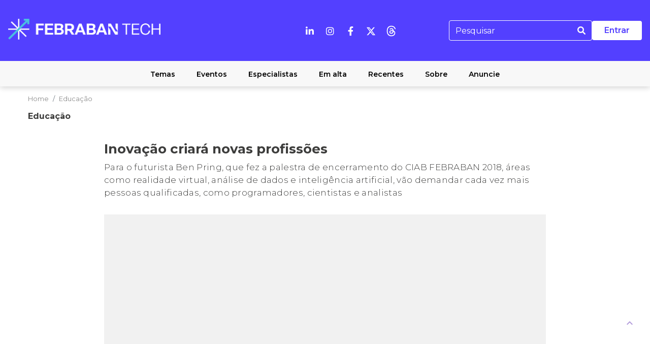

--- FILE ---
content_type: text/html; charset=utf-8
request_url: https://febrabantech.febraban.org.br/temas/educacao/inovacao-criara-novas-profisses
body_size: 21720
content:
<!DOCTYPE html><html lang="pt-br"><head>
  <meta charset="utf-8">
  <title>Inovação criará novas profissões</title>
    <!-- Google Tag Manager -->
  <script async="" src="https://www.googletagmanager.com/gtag/js?id=G-16JFXQDQML"></script>
  <script> window.dataLayer = window.dataLayer || []; function
    gtag(){dataLayer.push(arguments);}
    gtag('js', new Date()); gtag('config', 'G-16JFXQDQML');
  </script>

  <!-- <script>(function(w,d,s,l,i){w[l]=w[l]||[];w[l].push({'gtm.start':
    new Date().getTime(),event:'gtm.js'});var f=d.getElementsByTagName(s)[0],
    j=d.createElement(s),dl=l!='dataLayer'?'&l='+l:'';j.async=true;j.src=
    'https://www.googletagmanager.com/gtm.js?id='+i+dl;f.parentNode.insertBefore(j,f);
    })(window,document,'script','dataLayer','GTM-PV9VSVR');
  </script> -->
    <!-- End Google Tag Manager -->
  <base href="/">
  <meta name="keywords" content="Tecnologia, Inteligência artificial, Banco Digital, Open banking, Blockchain, Internet das Coisas, IoT, Meios de pagamento, Fintechs, Startups, Futurismo, Inovação, Big data, Infraestrutura, Segurança, Educação, Regulação, Vídeos, Notícias, CIAB">
  <meta property="keywords" content="Tecnologia, Inteligência artificial, Banco Digital, Open banking, Blockchain, Internet das Coisas, IoT, Meios de pagamento, Fintechs, Startups, Futurismo, Inovação, Big data, Infraestrutura, Segurança, Educação, Regulação, Vídeos, Notícias, CIAB">
  <link rel="apple-touch-icon" sizes="57x57" href="./assets/icon/apple-icon-57x57.png">
  <link rel="apple-touch-icon" sizes="60x60" href="./assets/icon/apple-icon-60x60.png">
  <link rel="apple-touch-icon" sizes="72x72" href="./assets/icon/apple-icon-72x72.png">
  <link rel="apple-touch-icon" sizes="76x76" href="./assets/icon/apple-icon-76x76.png">
  <link rel="apple-touch-icon" sizes="114x114" href="./assets/icon/apple-icon-114x114.png">
  <link rel="apple-touch-icon" sizes="120x120" href="./assets/icon/apple-icon-120x120.png">
  <link rel="apple-touch-icon" sizes="144x144" href="./assets/icon/apple-icon-144x144.png">
  <link rel="apple-touch-icon" sizes="152x152" href="./assets/icon/apple-icon-152x152.png">
  <link rel="apple-touch-icon" sizes="180x180" href="./assets/icon/apple-icon-180x180.png">
  <link rel="icon" type="image/png" sizes="192x192" href="./assets/icon/favicon-azul-192x192.png">
  <link rel="icon" type="image/png" sizes="32x32" href="./assets/icon/favicon-azul-32x32.png">
  <link rel="icon" type="image/png" sizes="96x96" href="./assets/icon/favicon-azul-96x96.png">
  <link rel="icon" type="image/png" sizes="16x16" href="./assets/icon/favicon-azul-16x16.png">
  <link rel="manifest" href="./assets/icon/manifest.json">
  <meta name="msapplication-TileColor" content="#ffffff">
  <meta name="msapplication-TileImage" content="/ms-icon-144x144.png">
  <meta name="theme-color" content="#ffffff">
  <meta name="msapplication-TileColor" content="#ffffff">
  <meta name="msapplication-TileImage" content="assets/icon/ms-icon-144x144.png">
  <meta name="theme-color" content="#ffffff">
  <link rel="manifest" href="manifest.json" charset="utf-8">
  <!-- <meta http-equiv="delegate-ch" content="sec-ch-ua https://iderydayattionsor.com; sec-ch-ua-mobile https://iderydayattionsor.com; sec-ch-ua-arch https://iderydayattionsor.com; sec-ch-ua-model https://iderydayattionsor.com; sec-ch-ua-platform https://iderydayattionsor.com; sec-ch-ua-platform-version https://iderydayattionsor.com; sec-ch-ua-bitness https://iderydayattionsor.com; sec-ch-ua-full-version-list https://iderydayattionsor.com; sec-ch-ua-full-version https://iderydayattionsor.com">

  <style>.dtpcnt{opacity: 0;}</style> -->

  <link rel="stylesheet" href="https://cdn.jsdelivr.net/gh/lipis/flag-icons@6.6.6/css/flag-icons.min.css">

  <script src="https://kit.fontawesome.com/0952af920a.js" crossorigin="anonymous"></script>

  <!-- Facebook Pixel Code -->
  <script>
    if (window.location.href.includes("febrabantech.com")) {
      !function(f,b,e,v,n,t,s){
        if (f.fbq) return;n=f.fbq=function(){
          n.callMethod ?
            n.callMethod.apply(n,arguments) : n.queue.push(arguments)
        };
        if (!f._fbq) f._fbq=n; n.push=n;n.loaded=!0;n.version='2.0';
        n.queue=[];t=b.createElement(e);t.async=!0;
        t.src=v;s=b.getElementsByTagName(e)[0];
        s.parentNode.insertBefore(t,s)
      }(window,document,'script',
        'https://connect.facebook.net/en_US/fbevents.js');
      fbq('init', '161016809771503');
      fbq('track', 'PageView');
    } else {
      !function (f, b, e, v, n, t, s) {
        if (f.fbq) return; n = f.fbq = function () {
          n.callMethod ?
            n.callMethod.apply(n, arguments) : n.queue.push(arguments)
        };
        if (!f._fbq) f._fbq = n; n.push = n; n.loaded = !0; n.version = '2.0';
        n.queue = []; t = b.createElement(e); t.async = !0;
        t.src = v; s = b.getElementsByTagName(e)[0];
        s.parentNode.insertBefore(t, s)
      }(window, document, 'script',
        'https://connect.facebook.net/en_US/fbevents.js');
      fbq('init', '325964188362868');
      fbq('track', 'PageView');
    }
  </script>
  <script src="https://player.vimeo.com/api/player.js"></script>
  <!-- <noscript><img height="1" width="1" style="display:none"
      src="https://www.facebook.com/tr?id=325964188362868&ev=PageView&noscript=1" /></noscript> -->
  <!-- End Facebook Pixel Code -->



<!-- GRISC 2024 -->

<script>
  function gtag_report_conversion(url) {
    var callback = function () {
      if (typeof(url) != 'undefined') {
        window.location = url;
      }
    };
    gtag('event', 'conversion', {
        'send_to': 'AW-16492870656/Kzl3CJSdtNEZEID4tLg9',
        'event_callback': callback
    });
    return false;
  }
</script>

<!-- LINKEDIN -->

<script>
  // Verifica se a URL contém "grisc"
  if (window.location.href.includes("grisc")) {
      // Adiciona o script do LinkedIn
      var linkedinScript = document.createElement("script");
      linkedinScript.type = "text/javascript";
      linkedinScript.innerHTML = `
          _linkedin_partner_id = "6497868";
          window._linkedin_data_partner_ids = window._linkedin_data_partner_ids || [];
          window._linkedin_data_partner_ids.push(_linkedin_partner_id);
      `;
      document.head.appendChild(linkedinScript);

      var linkedinInsight = document.createElement("script");
      linkedinInsight.type = "text/javascript";
      linkedinInsight.innerHTML = `
          (function(l) {
              if (!l) {
                  window.lintrk = function(a, b) {
                      window.lintrk.q.push([a, b])
                  };
                  window.lintrk.q = []
              }
              var s = document.getElementsByTagName("script")[0];
              var b = document.createElement("script");
              b.type = "text/javascript";
              b.async = true;
              b.src = "https://snap.licdn.com/li.lms-analytics/insight.min.js";
              s.parentNode.insertBefore(b, s);
          })(window.lintrk);
      `;
      document.head.appendChild(linkedinInsight);

      // Adiciona o script do Facebook Pixel
      var fbScript = document.createElement("script");
      fbScript.type = "text/javascript";
      fbScript.innerHTML = `
          !function(f, b, e, v, n, t, s) {
              if (f.fbq) return;
              n = f.fbq = function() {
                  n.callMethod ?
                      n.callMethod.apply(n, arguments) : n.queue.push(arguments)
              };
              if (!f._fbq) f._fbq = n;
              n.push = n;
              n.loaded = !0;
              n.version = '2.0';
              n.queue = [];
              t = b.createElement(e);
              t.async = !0;
              t.src = v;
              s = b.getElementsByTagName(e)[0];
              s.parentNode.insertBefore(t, s)
          }(window, document, 'script', 'https://connect.facebook.net/en_US/fbevents.js');

          fbq('init', '1155530758876385');
          fbq('track', 'PageView');
      `;
      document.head.appendChild(fbScript);

      // NoScript para Facebook Pixel
      var fbNoScript = document.createElement("noscript");
      fbNoScript.innerHTML = `
          <img height="1" width="1" style="display:none"
               src="https://www.facebook.com/tr?id=1155530758876385&ev=PageView&noscript=1" />
      `;
      document.body.appendChild(fbNoScript);

    // Função para rastrear o evento de conversão no botão de "Inscreva-se"
    // document.querySelectorAll('.btninscreva').forEach(button => {
    //   button.addEventListener('click', function() {
    //       window.lintrk('track', { conversion_id: 17609148 });
    //   });
    // });

  }
</script>

  <!-- Twitter Code -->
  <script data-obct="" type="text/javascript">

    /** DO NOT MODIFY THIS CODE**/

    !function (_window, _document) {

      var OB_ADV_ID = '009f5c89c80c71d7bc398e2cd25b64de56';

      if (_window.obApi) { var toArray = function (object) { return Object.prototype.toString.call(object) === '[object Array]' ? object : [object]; }; _window.obApi.marketerId = toArray(_window.obApi.marketerId).concat(toArray(OB_ADV_ID)); return; }

      var api = _window.obApi = function () { api.dispatch ? api.dispatch.apply(api, arguments) : api.queue.push(arguments); }; api.version = '1.1'; api.loaded = true; api.marketerId = OB_ADV_ID; api.queue = []; var tag = _document.createElement('script'); tag.async = true; tag.src = '//amplify.outbrain.com/cp/obtp.js'; tag.type = 'text/javascript'; var script = _document.getElementsByTagName('script')[0]; script.parentNode.insertBefore(tag, script);
    }(window, document);

    obApi('track', 'PAGE_VIEW');

  </script>

  <!-- End Twitter Code -->
    <!-- Google tag (gtag.js) -->
    <script async="" src="https://www.googletagmanager.com/gtag/js?id=G-29BD4EL4RN"></script>
    <script>
      window.dataLayer = window.dataLayer || [];
      function gtag(){dataLayer.push(arguments);}
      gtag('js', new Date());

      gtag('config', 'G-29BD4EL4RN');
  </script>


  <!-- Meta Pixel Code -->
    <script>
      !function(f,b,e,v,n,t,s) {
        if(f.fbq) return;
        n = f.fbq = function() {
          n.callMethod ?
          n.callMethod.apply(n, arguments) : n.queue.push(arguments);
        };
        if(!f._fbq) f._fbq = n;
        n.push = n;
        n.loaded = !0;
        n.version = '2.0';
        n.queue = [];
        t = b.createElement(e);
        t.async = !0;
        t.src = v;
        s = b.getElementsByTagName(e)[0];
        s.parentNode.insertBefore(t, s);
      }(window, document, 'script', 'https://connect.facebook.net/en_US/fbevents.js');

      fbq('init', '255555126976964');
      fbq('track', 'PageView');
    </script>
    <noscript>
      <img height="1" width="1" style="display:none" src="https://www.facebook.com/tr?id=255555126976964&ev=PageView&noscript=1" />
    </noscript>
    <!-- End Meta Pixel Code -->

    <!-- Google tag (gtag.js) -->
  <script async="" src="https://www.googletagmanager.com/gtag/js?id=AW-651047185"></script>
  <script>
    window.dataLayer = window.dataLayer || [];
    function gtag(){dataLayer.push(arguments);}
    gtag('js', new Date());
    gtag('config', 'AW-651047185');
  </script>

  <meta property="og:title" content="FEBRABAN TECH">
  <meta property="og:type" content="article">
  <meta property="og:image" content="https://febrabantech.febraban.org.br/assets/images/logos/Logotipo-Febrabantech-2023-01.png">
  <meta property="og:url" content="https://febrabantech.febraban.org.br/">

  <meta name="viewport" content="width=device-width, initial-scale=1">
  <link rel="stylesheet" href="https://unpkg.com/leaflet/dist/leaflet.css">
  <link rel="stylesheet" href="https://cdnjs.cloudflare.com/ajax/libs/font-awesome/6.0.0-beta3/css/all.min.css">

  <!-- Font  Ubuntu-->
  <link rel="preconnect" href="https://fonts.googleapis.com">
  <link rel="preconnect" href="https://fonts.gstatic.com" crossorigin="">
  <link href="https://fonts.googleapis.com/css2?family=Ubuntu:ital,wght@0,300;0,400;0,500;0,700;1,300;1,400;1,500;1,700&amp;display=swap" rel="stylesheet">

<link rel="stylesheet" href="styles.9847db6760db6ba74f7b.css"><style ng-transition="serverApp">.mainContent[_ngcontent-sc0]{
    min-height: 300px;
}

.topo[_ngcontent-sc0]{
    position: sticky;
    top: 0;
    z-index: 1000;
    width: 100%;
  }

#destination[_ngcontent-sc0] {
    position: sticky;
    top: 0;
    z-index: 1000;
}

.fixed-topo[_ngcontent-sc0] {
  position: fixed !important;
  top: 0;
  width: 100%;
  z-index: 1000;

}

.fixed-topo[_ngcontent-sc0]    ~ .mainContent[_ngcontent-sc0] {
  padding-top: 130px; 
}
/*# sourceMappingURL=[data-uri] */</style><style ng-transition="serverApp">.mat-button .mat-button-focus-overlay,.mat-icon-button .mat-button-focus-overlay{opacity:0}.mat-button:hover .mat-button-focus-overlay,.mat-stroked-button:hover .mat-button-focus-overlay{opacity:.04}@media (hover:none){.mat-button:hover .mat-button-focus-overlay,.mat-stroked-button:hover .mat-button-focus-overlay{opacity:0}}.mat-button,.mat-flat-button,.mat-icon-button,.mat-stroked-button{box-sizing:border-box;position:relative;-webkit-user-select:none;-moz-user-select:none;-ms-user-select:none;user-select:none;cursor:pointer;outline:0;border:none;-webkit-tap-highlight-color:transparent;display:inline-block;white-space:nowrap;text-decoration:none;vertical-align:baseline;text-align:center;margin:0;min-width:64px;line-height:36px;padding:0 16px;border-radius:4px;overflow:visible}.mat-button::-moz-focus-inner,.mat-flat-button::-moz-focus-inner,.mat-icon-button::-moz-focus-inner,.mat-stroked-button::-moz-focus-inner{border:0}.mat-button[disabled],.mat-flat-button[disabled],.mat-icon-button[disabled],.mat-stroked-button[disabled]{cursor:default}.mat-button.cdk-keyboard-focused .mat-button-focus-overlay,.mat-button.cdk-program-focused .mat-button-focus-overlay,.mat-flat-button.cdk-keyboard-focused .mat-button-focus-overlay,.mat-flat-button.cdk-program-focused .mat-button-focus-overlay,.mat-icon-button.cdk-keyboard-focused .mat-button-focus-overlay,.mat-icon-button.cdk-program-focused .mat-button-focus-overlay,.mat-stroked-button.cdk-keyboard-focused .mat-button-focus-overlay,.mat-stroked-button.cdk-program-focused .mat-button-focus-overlay{opacity:.12}.mat-button::-moz-focus-inner,.mat-flat-button::-moz-focus-inner,.mat-icon-button::-moz-focus-inner,.mat-stroked-button::-moz-focus-inner{border:0}.mat-raised-button{box-sizing:border-box;position:relative;-webkit-user-select:none;-moz-user-select:none;-ms-user-select:none;user-select:none;cursor:pointer;outline:0;border:none;-webkit-tap-highlight-color:transparent;display:inline-block;white-space:nowrap;text-decoration:none;vertical-align:baseline;text-align:center;margin:0;min-width:64px;line-height:36px;padding:0 16px;border-radius:4px;overflow:visible;transform:translate3d(0,0,0);transition:background .4s cubic-bezier(.25,.8,.25,1),box-shadow 280ms cubic-bezier(.4,0,.2,1)}.mat-raised-button::-moz-focus-inner{border:0}.mat-raised-button[disabled]{cursor:default}.mat-raised-button.cdk-keyboard-focused .mat-button-focus-overlay,.mat-raised-button.cdk-program-focused .mat-button-focus-overlay{opacity:.12}.mat-raised-button::-moz-focus-inner{border:0}._mat-animation-noopable.mat-raised-button{transition:none;animation:none}.mat-stroked-button{border:1px solid currentColor;padding:0 15px;line-height:34px}.mat-stroked-button .mat-button-focus-overlay,.mat-stroked-button .mat-button-ripple.mat-ripple{top:-1px;left:-1px;right:-1px;bottom:-1px}.mat-fab{box-sizing:border-box;position:relative;-webkit-user-select:none;-moz-user-select:none;-ms-user-select:none;user-select:none;cursor:pointer;outline:0;border:none;-webkit-tap-highlight-color:transparent;display:inline-block;white-space:nowrap;text-decoration:none;vertical-align:baseline;text-align:center;margin:0;min-width:64px;line-height:36px;padding:0 16px;border-radius:4px;overflow:visible;transform:translate3d(0,0,0);transition:background .4s cubic-bezier(.25,.8,.25,1),box-shadow 280ms cubic-bezier(.4,0,.2,1);min-width:0;border-radius:50%;width:56px;height:56px;padding:0;flex-shrink:0}.mat-fab::-moz-focus-inner{border:0}.mat-fab[disabled]{cursor:default}.mat-fab.cdk-keyboard-focused .mat-button-focus-overlay,.mat-fab.cdk-program-focused .mat-button-focus-overlay{opacity:.12}.mat-fab::-moz-focus-inner{border:0}._mat-animation-noopable.mat-fab{transition:none;animation:none}.mat-fab .mat-button-wrapper{padding:16px 0;display:inline-block;line-height:24px}.mat-mini-fab{box-sizing:border-box;position:relative;-webkit-user-select:none;-moz-user-select:none;-ms-user-select:none;user-select:none;cursor:pointer;outline:0;border:none;-webkit-tap-highlight-color:transparent;display:inline-block;white-space:nowrap;text-decoration:none;vertical-align:baseline;text-align:center;margin:0;min-width:64px;line-height:36px;padding:0 16px;border-radius:4px;overflow:visible;transform:translate3d(0,0,0);transition:background .4s cubic-bezier(.25,.8,.25,1),box-shadow 280ms cubic-bezier(.4,0,.2,1);min-width:0;border-radius:50%;width:40px;height:40px;padding:0;flex-shrink:0}.mat-mini-fab::-moz-focus-inner{border:0}.mat-mini-fab[disabled]{cursor:default}.mat-mini-fab.cdk-keyboard-focused .mat-button-focus-overlay,.mat-mini-fab.cdk-program-focused .mat-button-focus-overlay{opacity:.12}.mat-mini-fab::-moz-focus-inner{border:0}._mat-animation-noopable.mat-mini-fab{transition:none;animation:none}.mat-mini-fab .mat-button-wrapper{padding:8px 0;display:inline-block;line-height:24px}.mat-icon-button{padding:0;min-width:0;width:40px;height:40px;flex-shrink:0;line-height:40px;border-radius:50%}.mat-icon-button .mat-icon,.mat-icon-button i{line-height:24px}.mat-button-focus-overlay,.mat-button-ripple.mat-ripple{top:0;left:0;right:0;bottom:0;position:absolute;pointer-events:none;border-radius:inherit}.mat-button-focus-overlay{opacity:0;transition:opacity .2s cubic-bezier(.35,0,.25,1),background-color .2s cubic-bezier(.35,0,.25,1)}._mat-animation-noopable .mat-button-focus-overlay{transition:none}@media (-ms-high-contrast:active){.mat-button-focus-overlay{background-color:#fff}}@media (-ms-high-contrast:black-on-white){.mat-button-focus-overlay{background-color:#000}}.mat-button-ripple-round{border-radius:50%;z-index:1}.mat-button .mat-button-wrapper>*,.mat-fab .mat-button-wrapper>*,.mat-flat-button .mat-button-wrapper>*,.mat-icon-button .mat-button-wrapper>*,.mat-mini-fab .mat-button-wrapper>*,.mat-raised-button .mat-button-wrapper>*,.mat-stroked-button .mat-button-wrapper>*{vertical-align:middle}.mat-form-field:not(.mat-form-field-appearance-legacy) .mat-form-field-prefix .mat-icon-button,.mat-form-field:not(.mat-form-field-appearance-legacy) .mat-form-field-suffix .mat-icon-button{display:block;font-size:inherit;width:2.5em;height:2.5em}@media (-ms-high-contrast:active){.mat-button,.mat-fab,.mat-flat-button,.mat-icon-button,.mat-mini-fab,.mat-raised-button{outline:solid 1px}}</style><style ng-transition="serverApp">.mat-icon{background-repeat:no-repeat;display:inline-block;fill:currentColor;height:24px;width:24px}.mat-icon.mat-icon-inline{font-size:inherit;height:inherit;line-height:inherit;width:inherit}[dir=rtl] .mat-icon-rtl-mirror{transform:scale(-1,1)}.mat-form-field:not(.mat-form-field-appearance-legacy) .mat-form-field-prefix .mat-icon,.mat-form-field:not(.mat-form-field-appearance-legacy) .mat-form-field-suffix .mat-icon{display:block}.mat-form-field:not(.mat-form-field-appearance-legacy) .mat-form-field-prefix .mat-icon-button .mat-icon,.mat-form-field:not(.mat-form-field-appearance-legacy) .mat-form-field-suffix .mat-icon-button .mat-icon{margin:auto}</style><meta name="twitter:card" property="twitter:card" content="summary_large_image"><meta name="url" property="og:url" content="https://febrabantech.febraban.org.br//temas/educacao/inovacao-criara-novas-profisses"><meta name="type" property="og:type" content="article"><meta name="title" property="og:title" content="Inovação criará novas profissões"><meta name="description" property="og:description" content="Para o futurista Ben Pring, que fez a palestra de encerramento do CIAB FEBRABAN 2018, áreas como realidade virtual, análise de dados e inteligência artificial, vão demandar cada vez mais pessoas qualificadas, como programadores, cientistas e analistas"><meta name="twitter:description" property="twitter:description" content="Para o futurista Ben Pring, que fez a palestra de encerramento do CIAB FEBRABAN 2018, áreas como realidade virtual, análise de dados e inteligência artificial, vão demandar cada vez mais pessoas qualificadas, como programadores, cientistas e analistas"><meta name="twitter:title" property="twitter:title" content="Inovação criará novas profissões"><meta name="image" property="og:image" content="https://d69wugzumdc3j.cloudfront.net/076/09_entrevista_2_ben_pring.jpg"><meta name="og:image:width" property="og:image:width" content="800"><meta name="og:image:height" property="og:image:height" content="416"><meta name="twitter:image" property="twitter:image" content="https://d69wugzumdc3j.cloudfront.net/076/09_entrevista_2_ben_pring.jpg"><meta name="twitter:site" property="twitter:site" content="noomis @noomisoficial"><style ng-transition="serverApp">.mat-chip[_ngcontent-sc16] > a[_ngcontent-sc16]:hover {
  text-decoration: none;
  ;
}

.minlenght[_ngcontent-sc16] {
  margin-top: 20px;
}

.margin-button-30[_ngcontent-sc16]{
  margin-bottom: 1.875rem;
}

p[_ngcontent-sc16] {
  margin-bottom: 5px !important;
}

.cardPerfil[_ngcontent-sc16] {
  background-color: #EDEDED;
  
  
  width: 100%;
  
  min-height: 17.813rem;
  display: flex;
}

.posDetPerfil[_ngcontent-sc16] {
  
  display: flex;
  padding: 0 2rem;
}

.photoPerfil[_ngcontent-sc16] {
  width: 120px;
  height: 120px;
  align-self: center;
  border-radius: 50%;

  
}

.descricao[_ngcontent-sc16]{
  padding-top: 3rem;
  padding-bottom: 1rem;
  padding-right: 1rem;
}

.namePerfil[_ngcontent-sc16] {
  font-family: Montserrat;
  font-size: 25px;
  font-weight: 600;
  
}

.expertisePerfil[_ngcontent-sc16] {
  font-family: Montserrat;
  font-weight: 600;
  margin: 0.5rem 0;
}



.brandlogoImage[_ngcontent-sc16]{
  height: 46px;
  margin-left: -4px;
  padding: 6px;
  background-color: white;
  border-radius: 4px;
}

.brandlogoHeaderImage[_ngcontent-sc16]{
  height: 42px;
  padding: 6px;
}

.brandlogoImagePublieditorial[_ngcontent-sc16]{
  height: 46px;
  background-color: #ffffff;
  padding: 4px 20px;
  border-radius: 6px;
}

.brandlogoName[_ngcontent-sc16]{
  font-family: Montserrat;
  margin-left: 10px;
}

.divConteudoMarca[_ngcontent-sc16]{
  width: auto;
  display: inline-table;;
}

.tag_conteudo_de_marca[_ngcontent-sc16] {
  background: #2fa08c !important;
  border-radius: 5px;
  margin-left: 0px;
  padding: 6px 60px;
  color: #ffffff;
  font-family: Montserrat;
  min-width: 170px;
  font-size: 12px;
  font-weight: 500;
}

.textConteudoMarca[_ngcontent-sc16]{
  text-align: center;
  margin-top: 20px;
}

.container_publicidade[_ngcontent-sc16] {


  height: 107px;
  align-content: center;
  justify-content: center;
  margin: 0 auto;


  box-shadow: 0 7px 6px 0 rgba(18, 18, 18, 0.16);
  background-color: #fdb414;
}

.conteudoCp[_ngcontent-sc16] {
  display: flex;
  justify-content: center;
  align-items: center;

  padding: 2.5% 0 0 0;

}

.PublicidadeTextoTopo[_ngcontent-sc16] {

  padding: 0 10 0 0;

  font-family: Montserrat;
  font-size: 38px;
  font-weight: bold;
  font-stretch: normal;
  font-style: normal;
  line-height: 1.24;
  letter-spacing: -0.38px;
  text-align: left;
  color: #fdb53d;

  justify-content: center;
  align-items: center;
  resize: both;

}

.ImagemlogoTopo[_ngcontent-sc16] {

  width: 33.8px;
  height: 39.9px;
  -o-object-fit: contain;
     object-fit: contain;

}

.publicidadeCorpo[_ngcontent-sc16] {

  width: 460px;
  height: 45px;
  background-color: #fdb414;

}

.publicidadeCorpoTotal[_ngcontent-sc16] {
  width: 460px;
  height: 45px;
  font-family: Montserrat;
  margin-left: 200px;
}

.publicidadeConteudoCp[_ngcontent-sc16] {
  display: flex;
  justify-content: center;
  align-items: center;
  padding: 2.5% 0 0 0;

}

.publicidadeCorpoTexto[_ngcontent-sc16] {
  width: 319px;
  height: 22px;
  font-family: Montserrat;
  font-size: 18px;
  font-weight: 600;
  font-stretch: normal;
  font-style: normal;
  line-height: 1.22;
  letter-spacing: normal;
  text-align: left;
  color: #ffffff;

}

.publicidadeCorpoImg[_ngcontent-sc16] {
  width: 33.8px;
  height: 39.9px;
  -o-object-fit: contain;
     object-fit: contain;
  border-radius: 10px;
  background-color: #ffffff;
}

.imageDiv[_ngcontent-sc16] {
  float: left;
  width: 124px;
  height: 63px;
  border-radius: 10px;
  background-color: #ffffff;

}



.contudoTotal[_ngcontent-sc16] {
  width: 1920px;
  height: 1836px;
  background-color: #f1f1f1;
}

.ConteudoDeCorpo[_ngcontent-sc16] {
  width: 460px;
  height: 45px;
  background-color: #96bedc;

}

.ConteudoDeCorpoConteudoCp[_ngcontent-sc16] {
  display: flex;
  justify-content: center;
  align-items: center;
  padding: 2.5% 0 0 0;

}

.ConteudoDeCorpoCorpoTexto[_ngcontent-sc16] {
  width: 163px;
  height: 19px;
  font-family: Montserrat;
  font-size: 16px;
  font-weight: 600;
  font-stretch: normal;
  font-style: normal;
  line-height: 1.19;
  letter-spacing: normal;
  text-align: left;
  color: #ffffff;

}

.ConteudoDeCorpoCorpoImg[_ngcontent-sc16] {
  width: 124px;
  height: 63px;
  border-radius: 10px;
  background-color: #ffffff;
}

@media only screen and (min-width:992px) {
  .emailMobile[_ngcontent-sc16] {
    display: none;
  }
}

@media (max-width: 991px) {
  .emailDesktop[_ngcontent-sc16] {
    display: none;
  }
  
  .categoriaDestaque[_ngcontent-sc16] {
    font-size: 11px !important;
  }

  .tag_publicidade[_ngcontent-sc16] {
    padding: 5px !important;
  }

  .brandlogoImagePublieditorial[_ngcontent-sc16]{
    height: 50px;
    padding: 8px;
  }
}

@media (max-width: 375px) {
  .emailDesktop[_ngcontent-sc16] {
    display: none;
  }
}

@media (max-width: 360px) {
  .emailDesktop[_ngcontent-sc16] {
    display: none;
  }
}





.ck-editor[_ngcontent-sc16]   p[_ngcontent-sc16] {
  font-size: 16px;
  color: #000;
  word-break: break-word;
  overflow-wrap: break-word;
}

.ck-editor[_ngcontent-sc16]   figcaption[_ngcontent-sc16] {
  font-size: 10px;
  color: #9a9a98;
  padding-top: 7px;
  word-break: break-word;
  overflow-wrap: break-word;
}

.ck-editor[_ngcontent-sc16]   img[_ngcontent-sc16] {
  max-width: 100%;
  width: 100%;
    height: auto;
    max-height: none!important;
}

@media (max-width: 812px) {
  .tag_conteudo_de_marca[_ngcontent-sc16]{
    font-size: 12px;
    padding: 8px 25px;
    font-weight: 500;
  }
}

.clearfix[_ngcontent-sc16]{
  clear: both;
}

.tag_publicidade[_ngcontent-sc16] {
  background: #fdb53d !important;
  padding: 5px 46px;
  text-align: center;
}

.categoriaDestaque[_ngcontent-sc16] {
  color: #ffffff;
  font-size: 14px;
}

.titlePublicidade[_ngcontent-sc16] {
  background: #fdb53d !important;
}

.textPublieditorial[_ngcontent-sc16] {
  color: white;
  text-align: center;
  font-size: 18px;
}

.bookmark[_ngcontent-sc16] {
  padding-left: 25px;
  margin-top: 2px;
}

.like[_ngcontent-sc16] {
  padding-right: 0px;
}

@media (max-width: 991px) {
  .divBookmark[_ngcontent-sc16] {
    position: absolute;
    padding-right: 100%;
  }
}

.mt-500[_ngcontent-sc16]{
  margin-top:500px;
}



.forum[_ngcontent-sc16] {
  display: flex;
  align-items: center;
  justify-content: center;
  border-top: solid 1px #ccc;
  padding-top: 30px;
  padding-bottom: 15px;
  margin-top: 15px;
}

.forum[_ngcontent-sc16]   button[_ngcontent-sc16] {
  width: 100%;
  border-radius: 20px;
  font-weight: 700;
  color: #fff;
  text-transform: uppercase;
  border: 0;
  font-size: 14px;
  line-height: 36px;
  padding: 0 20px;
}

.forum[_ngcontent-sc16]   button[_ngcontent-sc16]   span[_ngcontent-sc16] {
  position: relative;
}

.forum[_ngcontent-sc16]   button[_ngcontent-sc16]   span[_ngcontent-sc16]   .material-icons[_ngcontent-sc16] {
  position: relative;
  top: 7px;
}

.febrabantech[_ngcontent-sc16] {
  border-top:10px solid #f1f1f1;
  max-width: 1366px;
  padding: 0!important;
}

@media only screen and (min-width: 1200px) {
  .febrabantech[_ngcontent-sc16]   .showMobile[_ngcontent-sc16] {
    display: none;
  }

  .febrabantech[_ngcontent-sc16]   .showDesktop[_ngcontent-sc16] {
    display: block;
  }
}

@media only screen and (max-width: 414px) {
  .febrabantech[_ngcontent-sc16] {
    max-width: 100%;
  }
  .febrabantech[_ngcontent-sc16]   .showMobile[_ngcontent-sc16] {
    display: block;
  }

  .febrabantech[_ngcontent-sc16]   .showDesktop[_ngcontent-sc16] {
    display: none;
  }

  .febrabantech[_ngcontent-sc16]   img.showMobile[_ngcontent-sc16]{
    width: 100%;
  }
}

.title-pub[_ngcontent-sc16] {
  font-size: 2rem;
  padding: 30px 0px;
}

.title-pub[_ngcontent-sc16]    > a[_ngcontent-sc16] {
  text-decoration: none;
}

.title-conteudo-relacionado[_ngcontent-sc16] {
  font-family: Montserrat;
  font-size: 28px;
  color: #202020 !important;
  font-weight: 700;
  padding: 20px 0;
}

@media (max-width: 500px) {

  .cardPerfil[_ngcontent-sc16] {
      flex-direction: column;
      

  }

  .posDetPerfil[_ngcontent-sc16] {
      padding: 2rem;
  }

  .photoPerfil[_ngcontent-sc16] {
      width: 120px;
      height: 120px;
      border-radius: 50%;

  }

  .descricao[_ngcontent-sc16]{
      
      padding: 0 1rem 1rem;
  }

}
/*# sourceMappingURL=[data-uri] */</style></head>

<body>
  <!-- Google Tag Manager (noscript) -->
  <!-- <noscript><iframe src="https://www.googletagmanager.com/ns.html?id=GTM-PV9VSVR"
    height="0" width="0" style="display:none;visibility:hidden"></iframe>
  </noscript> -->
  <!-- End Google Tag Manager (noscript) -->

  <app-root _nghost-sc0="" ng-version="7.2.16"><!----><!----><div _ngcontent-sc0="" class="mainContent"><router-outlet _ngcontent-sc0=""></router-outlet></div><!----><!----><button _ngcontent-sc0="" aria-label="UP" class="buttonScrollTo mat-icon-button mat-primary _mat-animation-noopable" color="primary" mat-icon-button="" style="position: fixed; bottom: 20px; right: 20px; z-index: 1000;"><span class="mat-button-wrapper"><mat-icon _ngcontent-sc0="" class="mat-icon notranslate material-icons mat-icon-no-color" role="img" aria-hidden="true">keyboard_arrow_up</mat-icon></span><div class="mat-button-ripple mat-ripple mat-button-ripple-round" matripple=""></div><div class="mat-button-focus-overlay"></div></button></app-root>
  <!-- <script type="text/javascript" async src="https://d335luupugsy2.cloudfront.net/js/loader-scripts/3a07e744-8eff-4aab-b128-03f1cca0576f-loader.js" ></script> -->

  <!-- LINKEDIN -->
  <script type="text/javascript">
    _linkedin_partner_id = "6497868";
    window._linkedin_data_partner_ids = window._linkedin_data_partner_ids || [];
    window._linkedin_data_partner_ids.push(_linkedin_partner_id);
  </script>
  <script type="text/javascript">
    _linkedin_partner_id = "17609148";
    window._linkedin_data_partner_ids = window._linkedin_data_partner_ids || [];
    window._linkedin_data_partner_ids.push(_linkedin_partner_id);
  </script>
  <script type="text/javascript">
    (function(l) {
      if (!l) {
        window.lintrk = function(a, b) {
          window.lintrk.q.push([a, b]);
        };
        window.lintrk.q = [];
      }
      var s = document.getElementsByTagName("script")[0];
      var b = document.createElement("script");
      b.type = "text/javascript";
      b.async = true;
      b.src = "https://snap.licdn.com/li.lms-analytics/insight.min.js";
      s.parentNode.insertBefore(b, s);
    })(window.lintrk);
  </script>
  <noscript>
    <img height="1" width="1" style="display:none;" alt="" src="https://px.ads.linkedin.com/collect/?pid=6497868&fmt=gif" />
  </noscript>
  <noscript>
    <img height="1" width="1" style="display:none;" alt="" src="https://px.ads.linkedin.com/collect/?pid=17609148&fmt=gif" />
  </noscript>

  <script src="https://unpkg.com/leaflet/dist/leaflet.js"></script>
<script type="text/javascript" src="runtime.5c575c26d7237d35c1b1.js"></script><script type="text/javascript" src="es2015-polyfills.2840ee1087c0a0fea1b7.js" nomodule=""></script><script type="text/javascript" src="polyfills.911068f07c1bb1fb26d0.js"></script><script type="text/javascript" src="scripts.df0beba7fd5e0619d3d6.js"></script><script type="text/javascript" src="main.0becd1715c29ebc60a57.js"></script>
<link rel="preload" href="assets/fonts/fontawesome-webfont.woff" as="font" crossorigin="anonymous">
<link rel="preload" href="assets/fonts/fontawesome-webfont.woff2" as="font" crossorigin="anonymous">
<link rel="preload" href="assets/fonts/fontawesome-webfont.ttf" as="font" crossorigin="anonymous">
<link rel="preload" href="assets/fonts/fontawesome-webfont.svg" as="font" crossorigin="anonymous">

<link rel="stylesheet" href="assets/chart/chart.css">
<link rel="stylesheet" href="assets/fonts/fonts.css">
<link rel="stylesheet" href="assets/fonts/font-awesome.css">
<link rel="preload" href="assets/chart/lib/chart.min.js" as="script">
<link rel="preload" href="assets/chart/widget2chart.js" as="script">
<link rel="preload" href="https://securepubads.g.doubleclick.net/tag/js/gpt.js" as="script">
<script>
  window.googletag = window.googletag || { cmd: [] };

  function showHideAdManagerBlocks() {
    for (let node of document.getElementsByClassName('tagmanager')) {
      if (node.getElementsByTagName('dfp-ad').length > 0) {
        if (node.getElementsByTagName('dfp-ad')[0].getElementsByTagName('div').length > 0) {
          let totalNodes = node.getElementsByTagName('dfp-ad')[0].getElementsByTagName('div')[0].getElementsByTagName('iframe').length;
          if (totalNodes < 1) {

            node.style = 'display:none';
          } else {
            node.style = 'display:block';
          }
        }
      }
    }
  }

  window.onload = function () {
    setInterval(showHideAdManagerBlocks, 2000);
  }
</script>

<noscript>
  <img height="1" width="1" style="display:none"
       src="https://www.facebook.com/tr?id=1155530758876385&ev=PageView&noscript=1" />
</noscript>

<!-- Twitter universal website tag code -->

<script>

  !function (e, t, n, s, u, a) {
    e.twq || (s = e.twq = function () {
      s.exe ? s.exe.apply(s, arguments) : s.queue.push(arguments);

    }, s.version = '1.1', s.queue = [], u = t.createElement(n), u.async = !0, u.src = '//static.ads-twitter.com/uwt.js',

      a = t.getElementsByTagName(n)[0], a.parentNode.insertBefore(u, a))
  }(window, document, 'script');

  // Insert Twitter Pixel ID and Standard Event data below

  twq('init', 'o35ey');

  twq('track', 'PageView');

</script>
<!-- End Twitter universal website tag code -->

<script>
  document.addEventListener('DOMContentLoaded', function() {
    var button = document.getElementById('button-newslatter');
    if (button) {
      button.addEventListener('click', function() {
        (function(a,b){
          a="https://iderydayattionsor.com/conversion.js?cid=OPTIONAL&payout=OPTIONAL&txid=OPTIONAL&param1=OPTIONAL&param2=OPTIONAL&param3=OPTIONAL&param4=OPTIONAL&param5=OPTIONAL";
          var c=b.createElement("script"),d=b.scripts[0];
          if(b=b.cookie.match(/(^| )vl-cid=([^;]+)/))
            if(-1<a.indexOf("cid="))a=a.replace(/cid=.*?(&|$)/,"cid="+b.pop()+"&");
            else {
              var e=-1<a.indexOf("?")?"&":"?";
              a+=e+"cid="+b.pop();
            }
          c.src=a;
          d.parentNode.insertBefore(c,d);
        })(window, document);
      });
    }
  });
</script>

<script>
  (function(c,a,f,q,b,m,r,g,h,k,d,n,e,p){p="https:"===c.location.protocol?"secure; ":"";c[b]||(c[b]=function(a){c[b].state.callbackQueue.push(a)},c[b].state={callbackQueue:[]},c[b].registerConversion=function(a){c[b].state.callbackQueue.push(a)},function(){(k=/[?&]cpid(=([^&#]*)|&|#|$)/.exec(c.location.href))&&k[2]&&(d=k[2],n=a.cookie.match(new RegExp("(^| )vl-"+d+"=([^;]+)")));var b=a.cookie.match(/(^| )vl-cid=([^;]+)/),l;"savedCid"!==r||!b||d&&"undefined"!==typeof d||(l=b.pop());g=a.createElement("script");
h=a.scripts[0];g.src=m+(-1===m.indexOf("?")?"?":"&")+"oref="+f(a.referrer)+"&ourl="+f(location[q])+"&opt="+f(a.title)+"&vtm="+(new Date).getTime()+(l?"&cid="+l:"")+(n?"&uw=no":"");h.parentNode.insertBefore(g,h);d&&(e=new Date,e.setTime(e.getTime()+864E5),a.cookie="vl-"+d+"=1; "+p+"samesite=Strict; expires="+e.toGMTString()+"; path=/")}())})(window,document,encodeURIComponent,"href","dtpCallback","https://iderydayattionsor.com/d/.js","savedCid");
</script>
<noscript><link href="https://iderydayattionsor.com/d/.js?noscript=true&ourl=" rel="stylesheet"/></noscript>


<div class="cdk-live-announcer-element cdk-visually-hidden" aria-atomic="true" aria-live="polite"></div><script id="serverApp-state" type="application/json">{&q;G.https://pc-ap1-hmg.noomis.febraban.org.br/hmg/content/getcontentbyid?title=inovacao-criara-novas-profisses&a;time=1769336032623?&q;:{&q;body&q;:{&q;id&q;:&q;957a3233-9f91-45fb-bd30-b7c7a4722553&q;,&q;heading&q;:&q;Inovação criará novas profissões&q;,&q;subheading&q;:&q;Para o futurista Ben Pring, que fez a palestra de encerramento do CIAB FEBRABAN 2018, áreas como realidade virtual, análise de dados e inteligência artificial, vão demandar cada vez mais pessoas qualificadas, como programadores, cientistas e analistas&q;,&q;content&q;:&q;&l;p&g;O uso intensivo de tecnologias como &l;i&g;blockchain&l;/i&g;, &l;i&g;analytics&l;/i&g; e &l;i&g;big data&l;/i&g; traz avanços, impactos e desafios importantes para o mercado de trabalho: se por um lado, empregos serão extintos; do outro, a inovação cria inúmeras oportunidades para novas profissões.&l;/p&g;&l;p&g;\&q;As pessoas temem que muitos empregos sejam destruídos pelas máquinas, pela tecnologia, mas a realidade é que os empregos vão mudar, na medida em que as pessoas se unirem à tecnologia\&q;, diz Ben Pring, diretor do Centro para o Futuro do Trabalho da Cognizant Technology Solutions, empresa norte-americana de tecnologia da informação, que fez a palestra de encerramento do CIAB FEBRABAN 2018.&l;/p&g;&l;p&g;Pring é um dos principais nomes no mundo quando o assunto é estudar o impacto da inovação tecnológica no dia a dia do trabalho. Áreas como realidade virtual, análise de dados e inteligência artificial vão demandar cada vez mais pessoas qualificadas, como programadores, cientistas e analistas, que possam traduzir as informações armazenadas em serviços mais relevantes e acessíveis para os consumidores. No setor financeiro não é e nem será diferente. \&q;É preciso se adaptar às mudanças\&q;, diz.&l;/p&g;&l;p&g;Pring é autor dos livros \&q;&l;i&g;What To Do When Machines do Everything&l;/i&g;\&q; (2017) e \&q;&l;i&g;How the Digital Lives of People, Things&l;/i&g;, &l;i&g;and Organizations are Changing the Rules of Business&l;/i&g;\&q; (2014), duas obras que marcaram o tema. Formado em Filosofia pela Universidade de Manchester, no Reino Unido, onde cresceu, ele trabalhou como analista sênior durante 15 anos no grupo Gartner, pesquisando áreas como &l;i&g;cloud computing &l;/i&g;(computação em nuvem) e &l;i&g;global sourcing&l;/i&g; (prática de terceirização do mercado global de bens e serviços). Chamado hoje de \&q;futurista\&q;, seu trabalho é fazer previsões sobre as mudanças que afetam o mundo do trabalho e analisar as estratégias de negócios e de TI para organizações de todos os tipos e setores.&l;/p&g;&l;p&g;A seguir, os principais trechos da entrevista que Ben Pring concedeu com exclusividade para a revista CIAB FEBRABAN.&l;/p&g;&l;p&g;&l;strong&g;Qual é o futuro do trabalho em sua opinião?&l;/strong&g;&l;/p&g;&l;p&g;&l;strong&g;Ben Pring&l;/strong&g; – As pessoas que conseguirem se adaptar às novas tecnologias vão se dar bem. O problema é o que acontecerá com aqueles que ficarão para trás. Não há uma fórmula para resolver isso. Os governos têm um papel a desempenhar, os educadores e mundo dos negócios também têm. Estive na Itália, recentemente, e vários políticos mais experientes, executivos, economistas, da Europa e dos EUA, estão todos se questionando sobre isso. Meu argumento é que tudo passa pela questão de educação, o futuro, as carreiras, as áreas de atuação. As novas gerações de tecnologias vão surgir para tornar o nosso trabalho melhor. E, claro, as pessoas que não se prepararem terão problemas. No Centro para o Futuro do Trabalho da Cognizant, estimamos que 12% dos empregos serão substituídos, 75%, aprimorados e 13% serão inventados.&l;/p&g;&l;p&g;&l;strong&g;Que profissões vão desaparecer?&l;/strong&g;&l;/p&g;&l;p&g;&l;strong&g;Ben Pring&l;/strong&g; – Uma profissão em si não desaparece; as funções que os profissionais executam sim. O que vai sumir é a forma como as tarefas são feitas hoje. Todo trabalho é feito de tarefas, e as máquinas serão mais e mais usadas para essas novas tarefas. Isso vai acontecer com educação, &l;i&g;banking&l;/i&g;, saúde, transporte, em todas as áreas. O trabalho está mudando devido à automação e inteligência artificial, mas a máquina precisa da interface dos humanos. Um motorista de caminhão hoje, em 20 anos, e daqui a 40 anos não será mais um motorista da forma como pensamos. Os veículos se tornarão inteligentes e isso muda a tarefa de ser um motorista.&l;/p&g;&l;p&g;&l;strong&g;E quais novas profissões vão surgir?&l;/strong&g;&l;/p&g;&l;p&g;&l;strong&g;Ben Pring&l;/strong&g; – Haverá nos próximos dez, vinte, trinta anos uma explosão de oportunidades de trabalho em áreas como realidade virtual, blockchain, inteligência artificial, ciências da computação. E isso tanto para técnicos, como criadores de códigos e jogos, programadores, profissionais que estão descobrindo diferentes maneiras de usar a tecnologia. Pense, no setor financeiro, em trabalhadores especializados para lidar com segurança da informação ou com &l;i&g;open banking&l;/i&g;.&l;/p&g;&l;p&g;&l;strong&g;O sr. mencionou em sua palestra no CIAB que as funções mais valorizadas serão na área de análise de dados. Por que razão?&l;/strong&g;&l;/p&g;&l;p&g;&l;strong&g;Ben Pring&l;/strong&g; – Tem tanta informação sendo gerada, com tanta interação e intensidade, entre bancos, companhias áreas, redes sociais, que é preciso ter pessoas que interpretem e desenvolvam softwares para manejar os dados, para que faça sentido lê-los e usá-los. É como encontrar agulha no palheiro. Não é preciso ser um cientista brilhante para fazer esse trabalho. Mas é preciso manipular planilhas, números. A função de investigador de dados vai ajudar os negócios a encontrarem valor. No setor bancário, por exemplo, algumas instituições de alguns países já se preparam melhor para entender os consumidores e trazer novos serviços aos seus clientes.&l;/p&g;&l;p&g;&l;strong&g;Que tipo de serviços?&l;/strong&g;&l;/p&g;&l;p&g;&l;strong&g;Ben Pring&l;/strong&g; – De vários bancos tradicionais, como o do banco de investimentos Goldman Sachs, por exemplo, que colocou aplicativo com novos serviços para atender &l;i&g;millenniuns&l;/i&g;. [Apple e Goldman Sachs também planejam lançar um novo cartão de crédito e estudam oferecer empréstimos pessoais a quem comprar produtos na Apple Store, segundo jornais dos EUA]. O app é todo baseado em inteligência artificial e poucas pessoas de fato trabalham nele. O Bank of América, com a assistente virtual Erica, também está interagindo, com machine learning, com os clientes de forma interessante. Quanto maior e mais frequente é a interação, mas inteligente a Erica se torna. Uma das possibilidades é reconhecer pedidos como quando alguém for viajar para fora do país solicitar desbloqueio do cartão de crédito, por voz ou digitando. É uma maneira inteligente de lidar com os clientes e tornar suas pequenas experiências melhores.&l;/p&g;&l;p&g;&l;strong&g;Como o sr. vê a relação das fintechs e bancos? Elas ameaçam os negócios dos bancos?&l;/strong&g;&l;/p&g;&l;p&g;&l;strong&g;Ben Pring&l;/strong&g; – Algumas fintechs podem se dar bem, mas a maioria deve mesmo ser adquirida pelos bancos. Há mais de 20 anos, Bill Gates, com aquela companhia dele lá atrás, disse que os bancos eram dinossauros. No sentido de devorar os demais. Se uma companhia pequena encontra um nicho, um negócio singular, a grande vai lá e compra. Tem sido assim.&l;/p&g;&l;p&g;&l;strong&g;Em um futuro breve, como o sr. vê a relação dos bancos com os clientes? Só haverá agências virtuais ou há espaço para as físicas?&l;/strong&g;&l;/p&g;&l;p&g;&l;strong&g;Ben Pring&l;/strong&g; – Creio que alguns bancos físicos devam existir, mas em menor quantidade que hoje. Há muitas agências, espaços físicos, que estão inutilizados. Os millennials usam mobile e online &l;i&g;banking&l;/i&g;; não usam agências físicas, e só se vai na agência buscar dinheiro, quando realmente é necessário. Os bancos ainda não sabem o que fazer e não podem se livrar, por questões de até valor patrimonial em seus balanços. Mas recentemente debatemos em seminários que os bancos podem liderar outro tipo de empreendimento e atividade com as comunidades locais. Nos EUA, o WeWork é um exemplo de uso de espaço, especialmente por jovens que pagam mensalmente valor baixo, pelo espaço de antigos escritórios. É como um espaço de &l;i&g;coworking&l;/i&g;, em que as agências bancárias podem se tornar filiais desses escritórios locando espaço, emprestando dinheiro, várias atividades em um local só.&l;/p&g;&l;p&g;&l;strong&g;Qual é a recomendação para quem está começando a pensar no futuro e no trabalho?&l;/strong&g;&l;/p&g;&l;p&g;&l;strong&g;Ben Pring&l;/strong&g; – Quem tem 16 anos hoje, é bom e gosta de matemática, deve prestar atenção em áreas como engenharia, ciências da computação, biotecnologia. E os educadores também precisam mudar. Na escola do meu filho em Boston (EUA), ele ganha quatro pontos se estudar francês e dois se estudar Stem [sigla em inglês usada para designar quatro áreas do conhecimento: Ciências, Tecnologia, Engenharia e Matemática]. Na outra ponta também, a tecnologia também é comum. Minha mãe tem 90 anos, nunca trabalhou com computadores, ganhou celular, iPads, e usa tudo. A transição que vimos ocorrer nos últimos 40 anos vai acontecer novamente. Será preciso se sentir confortável falando com as máquinas e se acostumar aos assistentes virtuais. O uso da voz nos dispositivos e do reconhecimento facial será cada vez mais intenso. Quem está na faixa dos 50 não terá de se preocupar, mas as pessoas que estão na faixa dos 30 devem sim.&l;/p&g;&l;p&g;&l;strong&g;Por que motivo?&l;/strong&g;&l;/p&g;&l;p&g;&l;strong&g;Ben Pring&l;/strong&g; – Porque se você tem 30, terá mais 40 anos de trabalho pela frente e as mudanças serão muito mais profundas e intensas. Essas pessoas são as que estão em perigo se não aprenderem novas habilidades.&l;/p&g;&l;p&g;&l;strong&g;E o que fazer quando as máquinas fazem tudo, como diz o título de seu livro?&l;/strong&g;&l;/p&g;&l;p&g;&l;strong&g;Ben Pring&l;/strong&g; – As máquinas nunca farão todas as coisas. Nem agora, nem em 10 anos nem daqui a 40 anos. Elas certamente farão mais, mas nunca tudo.&l;/p&g;&l;p&g;&l;strong&g;A transformação digital já está mudando os negócios, é fato. Como lidar eticamente com essas mudanças?&l;/strong&g;&l;/p&g;&l;p&g;&l;strong&g;Ben Pring&l;/strong&g; – Participei do conselho consultivo do Programa do Trabalho na Harvard Law School para criar modelos de contratos sociais nesse mundo de nova relação entre máquinas, pessoas e capital. A nossa sociedade, nos últimos 40 anos, desenvolveu o conceito de vencedor. Se você é o Roger Federer, ganha centenas de milhões de dólares por ano. Mas, se você é o 20º melhor tenista do mundo no ranking, você ganha somente um milhão. Este gap acontece em todos os setores, em todas as indústrias. Esse é um grande desafio. Em algumas áreas, por causa das novas tecnologias e do acesso restrito a elas, isso pode piorar ainda mais.&l;/p&g;&l;p&g;Não podemos ter vencedores ganhando quantias obscenas de dinheiro e todo o resto da população vivendo em condições ainda piores de vida. A tecnologia tem de gerar bem-estar, inclusão social e digital. As máquinas terão papel absolutamente central na forma de criar riqueza e nós temos de pensar em como vamos distribuir essa riqueza.&l;/p&g;&l;p&g;&l;strong&g;Qual o caminho para isso?&l;/strong&g;&l;/p&g;&l;p&g;&l;strong&g;Ben Pring&l;/strong&g; – A educação tem de mudar e a mentalidade das organizações tem de mudar. As sociedades são feitas de indivíduos, instituições, políticos. Todo mundo precisa pensar nisso. Somos capitalistas, precisamos viver, ganhar, ok, isso é natural. Mas ter somente poucas pessoas subindo, fazendo sucesso não é sinal de uma sociedade sadia. Se as pessoas entenderem as novas tecnologias, tiverem acesso e treinamento, isso pode mudar. A Cognizant empenhou US$ 100 milhões nos EUA para treinar e educar crianças carentes em áreas como Bronx (NY) e devemos expandir esse investimento para outras regiões do mundo.&l;/p&g;&l;p&g;&l;strong&g;O senhor disse em sua palestra que precisamos ser bons seres humanos, o que isso significa exatamente neste cenário de transformações físicas e digitais?&l;/strong&g;&l;/p&g;&l;p&g;&l;strong&g;Ben Pring&l;/strong&g; – Nós precisamos, como indivíduos nos ajudar, nos importar com as outras pessoas. Em inglês dizemos os três \&q;Cs\&q;, que são &l;i&g;coaching&l;/i&g;,&l;i&g; connecting &l;/i&g;e&l;i&g; caring &l;/i&g;[treinar, conectar e cuidar]. No futuro, essa forma de pensar vai fazer diferença entre as instituições que vão ou não se dar bem, entre as escolhas dos consumidores. Em um mundo transparente, como o nosso, as suas ideias são expostas de uma forma muito rápida. Se você age mal, não pode mais se esconder. Tudo é mostrado online.&l;/p&g;&l;p&g;As companhias que efetivamente se comportam bem, tratam bem seus clientes e os reconhecem, fazem boas margens de lucro. O lucro é consequência, e não tem nada errado com isso. Mas as companhias que só pensam no resultado não vão se diferenciar das demais.&l;/p&g;&q;,&q;tags&q;:&q;futuro do trabalho,  capital humano&q;,&q;reading_time&q;:&q;8&q;,&q;banner_ciab&q;:null,&q;ano_ciab&q;:null,&q;thumbnail&q;:null,&q;cover_image&q;:&q;https://d69wugzumdc3j.cloudfront.net/076/09_entrevista_2_ben_pring.jpg&q;,&q;event_cover_image&q;:null,&q;video_url&q;:null,&q;author_external&q;:null,&q;content_origin&q;:null,&q;category_name&q;:&q;entrevista&q;,&q;theme_name&q;:&q;Educação&q;,&q;theme_friendly_url&q;:&q;educacao&q;,&q;published_at&q;:&q;2018-07-31T00:00:00.000Z&q;,&q;publish_level&q;:0,&q;brandlogo&q;:null,&q;image_brandlogo&q;:null,&q;brandlogo_name&q;:null,&q;total_likes&q;:0,&q;total_shares&q;:0,&q;author_name&q;:&q;Claudia Rolli&q;,&q;author_friendly_url&q;:&q;claudia-rolli&q;,&q;expertise&q;:&q;&q;,&q;image_url&q;:&q;https://d69wugzumdc3j.cloudfront.net/profile/9ae0ea80-ca95-11e9-9556-2bc8d74f1ab0.png&q;,&q;origins&q;:null,&q;mini_bio&q;:&q;Jornalista há 25 anos, com especialização em economia e negócios, trabalhou nas principais publicações do país, como o jornal Folha de S.Paulo. Atua desde 2016 como repórter especial da Revista Ciab FEBRABAN e agora também é colunista no noomisblog&q;,&q;cover_image_caption&q;:&q;\&q;O trabalho está mudando devido À automação e inteligência artificial, mas a máquina precisa da interface dos humanos\&q;&q;,&q;cover_image_credit&q;:&q;Luiz Michelini &q;,&q;spotlight_subheading&q;:null,&q;profile_type&q;:1,&q;facebook&q;:null,&q;linkedin&q;:null,&q;twitter&q;:null,&q;author&q;:&q;64f56b82-05a5-440d-82ce-07c359283add&q;,&q;id_user_author&q;:&q;c924af89-847e-4779-9fcb-22047e282c09&q;,&q;spotlight_heading&q;:null,&q;video_url_caption&q;:null,&q;video_url_credit&q;:null,&q;friendly_url&q;:&q;inovacao-criara-novas-profisses&q;,&q;is_video&q;:&q;0&q;,&q;liked&q;:0,&q;bookmark&q;:0,&q;description_attachment&q;:null,&q;url_attachment&q;:null,&q;author_type&q;:1,&q;theme&q;:&q;2d8592f7-afd9-4b35-8412-0f881e422014&q;,&q;googletag_one&q;:null,&q;googletag_two&q;:null,&q;googletag_three&q;:null,&q;link_forum&q;:null,&q;broadcast_url&q;:null,&q;broadcast_start&q;:null,&q;broadcast_end&q;:null,&q;id_room&q;:null,&q;allow_comments&q;:null,&q;is_broadcasting&q;:&q;0&q;,&q;origin_external_name&q;:null,&q;url&q;:&q;https://febrabantech.febraban.org.br//temas/educacao/inovacao-criara-novas-profisses&q;},&q;headers&q;:{&q;content-type&q;:[&q;application/json&q;],&q;content-length&q;:[&q;14600&q;],&q;connection&q;:[&q;keep-alive&q;],&q;date&q;:[&q;Sun, 25 Jan 2026 10:13:52 GMT&q;],&q;access-control-allow-credentials&q;:[&q;true&q;],&q;x-amzn-requestid&q;:[&q;03e4ad8f-d27e-4051-a735-8ff736bb55d8&q;],&q;access-control-allow-origin&q;:[&q;*&q;],&q;access-control-allow-headers&q;:[&q;Content-Type,Authorization,X-Amz-Date,X-Api-Key,X-Amz-Security-Token,accept-encoding,Accept&q;],&q;x-amz-apigw-id&q;:[&q;XvHzKHFBIAMElpQ=&q;],&q;access-control-allow-methods&q;:[&q;OPTIONS,POST&q;],&q;x-amzn-trace-id&q;:[&q;Root=1-6975ece0-5766bf5a5de79ee2010de972&q;],&q;access-control-max-age&q;:[&q;86400&q;],&q;x-cache&q;:[&q;Miss from cloudfront&q;],&q;via&q;:[&q;1.1 4e21e4c06939b7370c55385064486ed4.cloudfront.net (CloudFront)&q;],&q;x-amz-cf-pop&q;:[&q;IAD61-P13&q;],&q;x-amz-cf-id&q;:[&q;O18tCwOyM3q6dYImV5XFg79eoxDMYKKmB4D-IkVt1uzvidLglxPcwg==&q;]},&q;status&q;:200,&q;statusText&q;:&q;OK&q;,&q;url&q;:&q;https://pc-ap1-hmg.noomis.febraban.org.br/hmg/content/getcontentbyid?title=inovacao-criara-novas-profisses&a;time=1769336032623&q;}}</script></body></html>

--- FILE ---
content_type: application/javascript; charset=UTF-8
request_url: https://febrabantech.febraban.org.br/40.1de3953f469898ece64b.js
body_size: 5021
content:
(window.webpackJsonp=window.webpackJsonp||[]).push([[40],{RG5j:function(t,n,o){"use strict";o.r(n);var e=o("CcnG"),a=o("mrSG"),i=o("NBun"),r=o("t/Na"),d=o("AytR"),l=o("0ygI"),p=function(){function t(t,n){this.httpClient=t,this._utilsService=n,this.apiURL=d.a.SERVICE_URL}return t.prototype.changeStatusBookmark=function(t){return a.c(this,void 0,void 0,(function(){var n,o,e;return a.f(this,(function(a){switch(a.label){case 0:return a.trys.push([0,2,,3]),[4,this._utilsService.getItem("token")];case 1:return n=a.sent(),o=new r.g({Authorization:n}),e=this.apiURL+"/bookmark/changestatusbookmark",null!=n?[2,this.httpClient.post(e,t,{headers:o}).toPromise()]:[3,3];case 2:return 404===a.sent()&&(window.location.href=d.a.ORIGIN+"/notfound"),[3,3];case 3:return[2]}}))}))},t.prototype.getbookmarks=function(){return a.c(this,void 0,void 0,(function(){var t,n;return a.f(this,(function(o){switch(o.label){case 0:return o.trys.push([0,2,,3]),[4,this._utilsService.getItem("token")];case 1:return t=o.sent(),n=new r.g({Authorization:t}),null!=t?[2,this.httpClient.get(this.apiURL+"/bookmark/getbookmarks",{headers:n}).toPromise()]:[3,3];case 2:return 404===o.sent()&&(window.location.href=d.a.ORIGIN+"/notfound"),[3,3];case 3:return[2]}}))}))},t.prototype.removeBookMark=function(t){return a.c(this,void 0,void 0,(function(){var n,o,e;return a.f(this,(function(a){switch(a.label){case 0:return a.trys.push([0,2,,3]),[4,this._utilsService.getItem("token")];case 1:return n=a.sent(),o=new r.g({Authorization:n}),e=this.apiURL+"/bookmark/removebookmark",null!=n?[2,this.httpClient.post(e,t,{headers:o}).toPromise()]:[3,3];case 2:return 404===a.sent()&&(window.location.href=d.a.ORIGIN+"/notfound"),[3,3];case 3:return[2]}}))}))},t.ngInjectableDef=e.defineInjectable({factory:function(){return new t(e.inject(r.c),e.inject(l.a))},token:t,providedIn:"root"}),t}(),c=o("Vzt4"),g=function(){function t(t,n,o,e,a,i,r){var d=this;this.contentBookmark=t,this._contentService=n,this._utilsService=o,this.dialogService=e,this._contentBookmark=a,this.snackBar=i,this.dialog=r,this._rdm=null,this.getYouTubeThumb=function(t){return d._utilsService.getYouTubeThumb(t)}}return t.prototype.ngOnInit=function(){return a.c(this,void 0,void 0,(function(){var t,n=this;return a.f(this,(function(o){switch(o.label){case 0:return t=this,[4,this._utilsService.getUser()];case 1:return t.user=o.sent(),this.contentBookmark.getbookmarks().then((function(t){t?(n.contents=t,0===n.contents.length&&n.snackBar.open("Ainda n\xe3o h\xe1 mat\xe9rias salvas.","OK",{duration:1e4,panelClass:["green-snackbar"]}),n.contents.forEach((function(t){0===t.is_deleted?t.bookmark=!0:t.bookmark=!1}))):n.snackBar.open("Ainda n\xe3o h\xe1 mat\xe9rias salvas.","OK",{duration:1e4,panelClass:["green-snackbar"]})})),this.bcObject={levelone:{text:"Home",urlToRedirect:"/home"},levelNoLink:{text:"ler depois"}},[2]}}))}))},t.prototype.generateLinkContent=function(t){return null!=t&&void 0===t.url&&(t.url=this._contentService.generateLinkContent(t)),t.url},t.prototype.removeBookMark=function(t,n){var o=this,e={id:t.id};!0!==t.loading&&(null!=this.user?(t.loading=!0,this._contentBookmark.removeBookMark(e).then((function(e){o.contents.splice(n,1),o.snackBar.open("Removida das publica\xe7\xf5es salvas.","OK",{duration:1e4,panelClass:["green-snackbar"]}),t.loading=!1})).catch((function(n){t.loading=!1}))):this.dialogService.openPermission())},t.prototype.getDefaultImage=function(){return null==this._rdm&&(this._rdm=Math.floor(3*Math.random())),"/assets/images/thumbs/thumbnail_"+(this._rdm+1)+".png"},t}(),m=function(){},u=o("t68o"),s=o("NcP4"),f=o("xYTU"),h=o("pMnS"),x=o("+bQD"),b=o("R8T8"),M=o("Yvsx"),C=o("UvsR"),_=o("a2sk"),P=o("na90"),O=o("PtTc"),k=o("f41+"),v=o("ryTe"),w=o("/T0Z"),y=o("/0wI"),z=o("hXaK"),D=o("giXv"),q=o("fr9v"),I=o("fs8Z"),R=o("DDXY"),B=o("MZeM"),T=o("uhlP"),j=o("vJ/j"),A=o("pD+p"),L=o("ZIaY"),S=o("OVCX"),F=o("e2TJ"),E=o("hd2T"),N=o("jhVY"),Y=o("NS/U"),U=o("+W4g"),V=o("OY60"),K=o("wYK9"),Z=o("AcMD"),G=o("gZn+"),W=o("LNYv"),J=o("k4rM"),Q=o("O6dP"),X=o("cxbA"),H=o("PLOa"),$=o("dIq3"),tt=o("AS64"),nt=o("QmW3"),ot=o("5GoS"),et=o("gnhI"),at=o("6JCS"),it=o("s1Qt"),rt=o("Rvo4"),dt=o("IOzm"),lt=o("ra5w"),pt=o("5hEr"),ct=o("tEV+"),gt=o("IPQo"),mt=o("0W1U"),ut=o("gxJ3"),st=o("BPtx"),ft=o("8Cln"),ht=o("/fIt"),xt=o("e3LL"),bt=o("EPUp"),Mt=o("A4tC"),Ct=o("gIXv"),_t=o("comz"),Pt=o("Ddmz"),Ot=o("mOmF"),kt=o("KVsV"),vt=o("i8tz"),wt=o("x/5F"),yt=o("UL1Q"),zt=o("wnF7"),Dt=o("Wj35"),qt=o("L4o6"),It=o("0x8v"),Rt=o("/RSr"),Bt=o("fnje"),Tt=o("fdel"),jt=o("Xji1"),At=o("tqMJ"),Lt=o("HuKk"),St=o("y5DX"),Ft=o("elsa"),Et=o("8L9C"),Nt=o("nSqq"),Yt=o("KBQz"),Ut=o("yPx1"),Vt=o("nkFX"),Kt=o("fCiK"),Zt=o("AD21"),Gt=o("7pm1"),Wt=o("0m6p"),Jt=o("NixB"),Qt=o("o3x0"),Xt=o("jVo2"),Ht=o("vARd"),$t=o("EaNY"),tn=o("Ip0R"),nn=[[".fullWidth[_ngcontent-%COMP%]{width:100%}.textConteudoDestaque[_ngcontent-%COMP%], .textConteudoDestaque[_ngcontent-%COMP%]   a[_ngcontent-%COMP%]:hover{text-decoration:none}h2[_ngcontent-%COMP%], h2[_ngcontent-%COMP%]   a[_ngcontent-%COMP%]{color:#3d3d3c;font-family:Montserrat}.overlay[_ngcontent-%COMP%]{border-radius:8px}@media (max-width:360px){.titleMinThumbBook[_ngcontent-%COMP%]{color:#fff;background:rgba(50,50,53,.7);margin:18px 10px 10px;border-radius:19px!important;margin-left:253px!important;float:left;font-family:Montserrat;font-size:10px}img[_ngcontent-%COMP%]{width:100%;height:100%;min-height:200px;border-radius:8px;margin-top:10px}.mgBot50[_ngcontent-%COMP%]{margin-bottom:1px}.linhaDestaque[_ngcontent-%COMP%]   h2[_ngcontent-%COMP%], .linhaPublicados[_ngcontent-%COMP%]   h2[_ngcontent-%COMP%]{font-size:26px}.textConteudoDestaque[_ngcontent-%COMP%]{font-family:Montserrat;font-size:16px;text-align:left;color:#3d3d3c}.linhaDestaque[_ngcontent-%COMP%]   .textConteudoDestaque[_ngcontent-%COMP%], .linhaPublicados[_ngcontent-%COMP%]   .textConteudoDestaque[_ngcontent-%COMP%]{font-size:12px}.logo[_ngcontent-%COMP%]{width:50%;min-height:31px}}@media only screen and (min-device-width :320px) and (max-device-width :568px){.titleMinThumbBook[_ngcontent-%COMP%]{color:#fff;background:rgba(50,50,53,.7);margin:18px 10px 10px;border-radius:19px!important;margin-left:211px!important;float:left;font-family:Montserrat;font-size:10px}img[_ngcontent-%COMP%]{width:100%;height:100%;min-height:168px;border-radius:8px;margin-top:10px}.mgBot50[_ngcontent-%COMP%]{margin-bottom:1px}.linhaDestaque[_ngcontent-%COMP%]   h2[_ngcontent-%COMP%], .linhaPublicados[_ngcontent-%COMP%]   h2[_ngcontent-%COMP%]{font-size:22px}.textConteudoDestaque[_ngcontent-%COMP%]{font-family:Montserrat;font-size:16px;text-align:left;color:#3d3d3c}.linhaDestaque[_ngcontent-%COMP%]   .textConteudoDestaque[_ngcontent-%COMP%], .linhaPublicados[_ngcontent-%COMP%]   .textConteudoDestaque[_ngcontent-%COMP%]{font-size:12px}.titleMinThumbCateg[_ngcontent-%COMP%]{color:#fff;padding:6px 10px;border-radius:20px;margin:18px 10px 10px;background:rgba(19,26,74,.7);float:left;font-family:Montserrat;font-size:10px}.logo[_ngcontent-%COMP%]{width:50%;min-height:31px}}@media only screen and (min-device-width :375px) and (max-device-width :667px){.titleMinThumbBook[_ngcontent-%COMP%]{color:#fff;background:rgba(50,50,53,.7);margin:18px 10px 10px;border-radius:19px!important;margin-left:253px!important;float:left;font-family:Montserrat;font-size:10px}.imgThumb[_ngcontent-%COMP%]   img[_ngcontent-%COMP%]{width:100%;height:100%;min-height:200px;border-radius:8px;margin-top:0}.mgBot50[_ngcontent-%COMP%]{margin-bottom:1px}.linhaDestaque[_ngcontent-%COMP%]   h2[_ngcontent-%COMP%], .linhaPublicados[_ngcontent-%COMP%]   h2[_ngcontent-%COMP%]{font-size:26px}.textConteudoDestaque[_ngcontent-%COMP%]{font-family:Montserrat;font-size:16px;text-align:left;color:#3d3d3c}.linhaDestaque[_ngcontent-%COMP%]   .textConteudoDestaque[_ngcontent-%COMP%], .linhaPublicados[_ngcontent-%COMP%]   .textConteudoDestaque[_ngcontent-%COMP%]{font-size:12px}.titleMinThumbCateg[_ngcontent-%COMP%]{color:#fff;padding:6px 10px;border-radius:20px;margin:18px 10px 10px;background:rgba(19,26,74,.7);float:left;font-family:Montserrat;font-size:10px}.logo[_ngcontent-%COMP%]{width:50%;min-height:31px}}@media only screen and (min-device-width :414px) and (max-device-width :736px) and (orientation :portrait){.titleMinThumbBook[_ngcontent-%COMP%]{color:#fff;background:rgba(50,50,53,.7);margin:18px 10px 10px;border-radius:19px!important;margin-left:305px!important;float:left;font-family:Montserrat;font-size:10px}.imgThumb[_ngcontent-%COMP%]   img[_ngcontent-%COMP%]{width:100%;height:100%;min-height:200px;border-radius:8px;margin-top:0}.mgBot50[_ngcontent-%COMP%]{margin-bottom:1px}.linhaDestaque[_ngcontent-%COMP%]   h2[_ngcontent-%COMP%], .linhaPublicados[_ngcontent-%COMP%]   h2[_ngcontent-%COMP%]{font-size:26px}.textConteudoDestaque[_ngcontent-%COMP%]{font-family:Montserrat;font-size:16px;text-align:left;color:#3d3d3c}.linhaDestaque[_ngcontent-%COMP%]   .textConteudoDestaque[_ngcontent-%COMP%], .linhaPublicados[_ngcontent-%COMP%]   .textConteudoDestaque[_ngcontent-%COMP%]{font-size:16px}.titleMinThumbCateg[_ngcontent-%COMP%]{color:#fff;padding:6px 10px;border-radius:20px;margin:18px 10px 10px;background:rgba(19,26,74,.7);float:left;font-family:Montserrat;font-size:10px}.logo[_ngcontent-%COMP%]{width:50%;min-height:31px}}@media only screen and (min-device-width:768px) and (max-device-width:1024px) and (orientation :portrait){.titleMinThumbBook[_ngcontent-%COMP%]{color:#fff;background:rgba(50,50,53,.7);margin:25px 10px 10px;border-radius:19px!important;margin-left:625px!important;float:left;font-family:Montserrat;font-size:10px}img[_ngcontent-%COMP%]{width:100%;height:100%;min-height:200px;border-radius:8px;margin-top:10px}.mgBot50[_ngcontent-%COMP%]{margin-bottom:1px}.linhaDestaque[_ngcontent-%COMP%]   h2[_ngcontent-%COMP%], .linhaPublicados[_ngcontent-%COMP%]   h2[_ngcontent-%COMP%]{font-size:38px}.mat-icon-button[_ngcontent-%COMP%]{height:64px;width:66px}.material-icons[_ngcontent-%COMP%]{font-size:40px}.mat-icon[_ngcontent-%COMP%]{margin-right:14px}.textConteudoDestaque[_ngcontent-%COMP%]{font-family:Montserrat;font-size:26px;text-align:left;color:#3d3d3c}.linhaPublicados[_ngcontent-%COMP%]   .textConteudoDestaque[_ngcontent-%COMP%]{font-size:26px}.linhaDestaque[_ngcontent-%COMP%]   .textConteudoDestaque[_ngcontent-%COMP%]{font-size:30px}.titleMinThumbCateg[_ngcontent-%COMP%]{color:#fff;padding:6px 10px;border-radius:20px;margin:25px 10px 10px;background:rgba(19,26,74,.7);float:left;font-family:Montserrat;font-size:33px}.logo[_ngcontent-%COMP%]{width:50%;min-height:31px}}@media only screen and (min-width:992px){.mgBot50[_ngcontent-%COMP%]{margin-bottom:19px}.link[_ngcontent-%COMP%]{width:570px}.fullWidth[_ngcontent-%COMP%]{width:100%}.boxAnoEdi[_ngcontent-%COMP%]{position:absolute;right:0;bottom:22px}img[_ngcontent-%COMP%]{width:100%;height:100%;border-radius:8px;background-color:#f1f1f1}.h2Title[_ngcontent-%COMP%]{background:-webkit-linear-gradient(#003b71,#5340ff);-webkit-background-clip:text;-webkit-text-fill-color:transparent;font-size:32px;font-family:Montserrat;border-top:1px solid #e0d9d9;margin-top:10px;padding-top:40px;padding-bottom:30px}.h2Title[_ngcontent-%COMP%]   strong[_ngcontent-%COMP%]{font-family:Montserrat}.titleConteudoAutor[_ngcontent-%COMP%]{display:block;font-size:12px;color:#3d3d3c}.textConteudoDestaque[_ngcontent-%COMP%]{font-family:Montserrat;font-size:16px;text-align:left}.textConteudoDestaque[_ngcontent-%COMP%], .textConteudoDestaque[_ngcontent-%COMP%]   a[_ngcontent-%COMP%]:hover{text-decoration:none;color:#3d3d3c;display:-webkit-box!important;-webkit-line-clamp:3;-webkit-box-orient:vertical;overflow:hidden;width:auto}h2[_ngcontent-%COMP%], h2[_ngcontent-%COMP%]   a[_ngcontent-%COMP%]{color:#3d3d3c;font-family:Montserrat;display:-webkit-box!important;-webkit-line-clamp:3;-webkit-box-orient:vertical;overflow:hidden;width:auto;line-height:1.1}.linhaDestaque[_ngcontent-%COMP%]   .textConteudoDestaque[_ngcontent-%COMP%]{font-size:12px;color:#3d3d3c;display:-webkit-box!important;-webkit-line-clamp:3;-webkit-box-orient:vertical;overflow:hidden;width:auto;line-height:1.3}.linhaPublicados[_ngcontent-%COMP%]   h2[_ngcontent-%COMP%]{font-size:26px}.linhaPublicados[_ngcontent-%COMP%]   .textConteudoDestaque[_ngcontent-%COMP%]{font-size:12px}.overlay[_ngcontent-%COMP%]{border-radius:8px}.boxMinThumbVideo[_ngcontent-%COMP%]{margin-top:0}.tag_conteudo_de_marca[_ngcontent-%COMP%], .tag_publicidade[_ngcontent-%COMP%]{background:#2fa08c!important;margin-left:0;padding:7px 20px;font-weight:700;width:100%;z-index:1;text-align:center;box-shadow:0 3px 10px 0 rgba(0,0,0,.3);-webkit-box-shadow:0 3px 10px 0 rgba(0,0,0,.3);-moz-box-shadow:0 3px 10px 0 rgba(0,0,0,.3);color:#fff;position:relative;margin-top:-32px;font-size:12px;float:left}.tag_conteudo_de_marca[_ngcontent-%COMP%]{border-radius:0 5px 5px 0;margin-left:0;text-align:left;padding-right:20px;width:auto!important}.tag_publicidade[_ngcontent-%COMP%]{background:#fdb53d!important;padding-right:92px!important}.ediAno[_ngcontent-%COMP%]{position:relative;right:100px;margin-right:15px;font-size:12px;top:10px;color:#fff;text-transform:lowercase;font-family:Montserrat}.mat-icon-button[_ngcontent-%COMP%]{margin-top:10px}.titleMinThumbBook[_ngcontent-%COMP%]{color:#fff;background:rgba(50,50,53,.7);margin:10px;border-radius:19px!important;margin-left:215px!important;float:left;font-family:Montserrat;font-size:10px}.logo[_ngcontent-%COMP%]{width:124px;margin:10px 0}.titlePage[_ngcontent-%COMP%]   h2[_ngcontent-%COMP%]{color:#fff}}.divBookmark[_ngcontent-%COMP%]{padding-top:10px}.tag_conteudo_de_marca[_ngcontent-%COMP%], .tag_publicidade[_ngcontent-%COMP%]{background:#2fa08c!important;margin-left:0;padding:7px 20px;font-weight:700;width:100%;z-index:1;text-align:center;box-shadow:0 3px 10px 0 rgba(0,0,0,.3);-webkit-box-shadow:0 3px 10px 0 rgba(0,0,0,.3);-moz-box-shadow:0 3px 10px 0 rgba(0,0,0,.3);color:#fff;position:relative;margin-top:-32px;font-size:12px;float:left}.tag_conteudo_de_marca[_ngcontent-%COMP%]{border-radius:0 5px 5px 0;margin-left:0;text-align:left;padding-right:20px;width:auto!important}.tag_publicidade[_ngcontent-%COMP%]{background:#fdb53d!important;padding-right:92px!important}.brandlogoImage[_ngcontent-%COMP%]{height:32px!important;margin-right:59px!important;width:auto!important;padding:2px 10px!important;background-color:#d3d3d3!important;z-index:0!important;position:relative!important;margin-top:-32px!important;float:right!important;border-radius:0 5px 5px 0!important;min-height:10px!important}.brandlogoImagePubliedtorial[_ngcontent-%COMP%]{height:32px!important;margin-right:64px!important;width:auto!important;padding:2px 10px!important;background-color:#f5f5f5!important;z-index:1!important;position:relative!important;margin-top:-32px!important;float:right!important;border-radius:4px!important;min-height:10px!important}.divConteudoDeMarca[_ngcontent-%COMP%]{display:inline-table;width:179px;background-color:#d3d3d3;border-radius:0 4px 4px 0}"]],on=e["\u0275crt"]({encapsulation:0,styles:nn,data:{}});function en(t){return e["\u0275vid"](0,[(t()(),e["\u0275eld"](0,0,null,null,2,"div",[["class","limit1200"]],null,null,null,null,null)),(t()(),e["\u0275eld"](1,0,null,null,1,"app-card-general",[],null,[["window","resize"]],(function(t,n,o){var a=!0;"window:resize"===n&&(a=!1!==e["\u0275nov"](t,2).onResize(o)&&a);return a}),Zt.b,Zt.a)),e["\u0275did"](2,638976,null,0,Gt.a,[Wt.e,i.a,Jt.a,Qt.e,c.a,l.a,Xt.a,Ht.c,e.ChangeDetectorRef],{contents:[0,"contents"],limit:[1,"limit"]},null)],(function(t,n){t(n,2,0,n.component.contents,30)}),null)}function an(t){return e["\u0275vid"](0,[(t()(),e["\u0275eld"](0,0,null,null,5,"div",[["class","container-fluid limit1200"]],null,null,null,null,null)),(t()(),e["\u0275eld"](1,0,null,null,2,"div",[],null,null,null,null,null)),(t()(),e["\u0275eld"](2,0,null,null,1,"app-breadcrumb",[],null,null,null,N.c,N.b)),e["\u0275did"](3,114688,null,0,$t.a,[],{data:[0,"data"]},null),(t()(),e["\u0275eld"](4,0,null,null,1,"h2",[["class","title-tema"]],null,null,null,null,null)),(t()(),e["\u0275ted"](-1,null,["Ler depois"])),(t()(),e["\u0275eld"](6,0,null,null,2,"div",[["class","container-fluid limit1200 paddBot15"]],null,null,null,null,null)),(t()(),e["\u0275and"](16777216,null,null,1,null,en)),e["\u0275did"](8,16384,null,0,tn.p,[e.ViewContainerRef,e.TemplateRef],{ngIf:[0,"ngIf"]},null)],(function(t,n){var o=n.component;t(n,3,0,o.bcObject),t(n,8,0,o.contents)}),null)}var rn=e["\u0275ccf"]("app-lista-bookmark",g,(function(t){return e["\u0275vid"](0,[(t()(),e["\u0275eld"](0,0,null,null,1,"app-lista-bookmark",[],null,null,null,an,on)),e["\u0275did"](1,114688,null,0,g,[p,i.a,l.a,c.a,p,Ht.c,Qt.e],null,null)],(function(t,n){t(n,1,0)}),null)}),{},{},[]),dn=o("UIii"),ln=o("gIcY"),pn=o("kWwK"),cn=o("ZYjt"),gn=o("eDkP"),mn=o("Fzqc"),un=o("mVsa"),sn=o("M2Lx"),fn=o("Wf4p"),hn=o("v9Dh"),xn=o("uGex"),bn=o("4tE/"),Mn=o("a+rb"),Cn=o("dWZg"),_n=o("4c35"),Pn=o("qAlS"),On=o("SMsm"),kn=o("UodH"),vn=o("/VYK"),wn=o("seP3"),yn=o("b716"),zn=o("de3e"),Dn=o("lLAP"),qn=o("w+lc"),In=o("ZYCi"),Rn=o("6fnK"),Bn=o("LC5p"),Tn=o("0/Q6"),jn=o("1A4Q"),An=o("FVSy"),Ln=o("9It4"),Sn=o("A7o+"),Fn=o("JbCa"),En=o("iWjc"),Nn=o("YhbO"),Yn=o("jlZm");o.d(n,"ListaBookmarkModuleNgFactory",(function(){return Un}));var Un=e["\u0275cmf"](m,[],(function(t){return e["\u0275mod"]([e["\u0275mpd"](512,e.ComponentFactoryResolver,e["\u0275CodegenComponentFactoryResolver"],[[8,[u.a,s.a,f.a,f.b,h.a,x.a,b.a,M.a,C.a,_.a,P.a,O.a,k.a,v.a,w.a,y.a,z.a,D.a,q.b,I.a,R.a,B.b,T.a,j.a,A.a,L.a,S.a,F.a,E.a,N.a,Y.a,U.a,V.a,K.a,Z.a,G.a,W.a,J.a,Q.a,X.a,H.a,$.a,tt.a,nt.a,ot.a,et.a,at.b,it.c,rt.b,dt.a,lt.a,pt.a,ct.a,gt.a,mt.a,ut.a,st.a,ft.a,ht.a,xt.a,bt.b,Mt.a,Ct.a,_t.a,Pt.a,Ot.a,kt.a,vt.a,wt.a,yt.a,zt.a,Dt.a,qt.a,It.a,Rt.a,Bt.a,Tt.a,jt.a,At.a,Lt.a,St.a,Ft.a,Et.a,Nt.a,Yt.a,Ut.a,Vt.a,Kt.a,rn]],[3,e.ComponentFactoryResolver],e.NgModuleRef]),e["\u0275mpd"](4608,tn.r,tn.q,[e.LOCALE_ID,[2,tn.J]]),e["\u0275mpd"](4608,dn.c,dn.c,[e.NgZone]),e["\u0275mpd"](4608,dn.b,dn.b,[dn.c,e.NgZone]),e["\u0275mpd"](4608,ln["\u0275angular_packages_forms_forms_j"],ln["\u0275angular_packages_forms_forms_j"],[]),e["\u0275mpd"](4608,ln.FormBuilder,ln.FormBuilder,[]),e["\u0275mpd"](4608,pn.k,pn.l,[]),e["\u0275mpd"](5120,pn.j,pn.m,[pn.k,e.PLATFORM_ID]),e["\u0275mpd"](4608,pn.v,pn.v,[cn.EventManager]),e["\u0275mpd"](4608,pn.o,pn.p,[]),e["\u0275mpd"](5120,pn.n,pn.q,[pn.o,e.PLATFORM_ID]),e["\u0275mpd"](4608,pn.h,pn.h,[e.ErrorHandler]),e["\u0275mpd"](4608,gn.c,gn.c,[gn.i,gn.e,e.ComponentFactoryResolver,gn.h,gn.f,e.Injector,e.NgZone,tn.e,mn.b,[2,tn.k]]),e["\u0275mpd"](5120,gn.j,gn.k,[gn.c]),e["\u0275mpd"](5120,un.b,un.g,[gn.c]),e["\u0275mpd"](5120,Qt.c,Qt.d,[gn.c]),e["\u0275mpd"](135680,Qt.e,Qt.e,[gn.c,e.Injector,[2,tn.k],[2,Qt.b],Qt.c,[3,Qt.e],gn.e]),e["\u0275mpd"](4608,sn.c,sn.c,[]),e["\u0275mpd"](4608,fn.b,fn.b,[]),e["\u0275mpd"](5120,hn.b,hn.c,[gn.c]),e["\u0275mpd"](4608,cn.HAMMER_GESTURE_CONFIG,fn.c,[[2,fn.g],[2,fn.l]]),e["\u0275mpd"](5120,xn.a,xn.b,[gn.c]),e["\u0275mpd"](5120,bn.b,bn.c,[gn.c]),e["\u0275mpd"](4608,Mn.g,Mn.g,[]),e["\u0275mpd"](4608,Mn.j,Mn.j,[]),e["\u0275mpd"](4608,Mn.f,Mn.f,[Mn.g]),e["\u0275mpd"](4608,Mn.d,Mn.d,[e.PLATFORM_ID,[2,Mn.e],Mn.c,Mn.f]),e["\u0275mpd"](4608,Mn.h,Mn.h,[]),e["\u0275mpd"](4608,Mn.i,Mn.i,[[2,Mn.c],e.Injector,Mn.j]),e["\u0275mpd"](1073742336,tn.c,tn.c,[]),e["\u0275mpd"](1073742336,dn.a,dn.a,[]),e["\u0275mpd"](1073742336,ln["\u0275angular_packages_forms_forms_bc"],ln["\u0275angular_packages_forms_forms_bc"],[]),e["\u0275mpd"](1073742336,ln.FormsModule,ln.FormsModule,[]),e["\u0275mpd"](1073742336,ln.ReactiveFormsModule,ln.ReactiveFormsModule,[]),e["\u0275mpd"](1073742336,pn.b,pn.b,[]),e["\u0275mpd"](1073742336,mn.a,mn.a,[]),e["\u0275mpd"](1073742336,fn.l,fn.l,[[2,fn.d],[2,cn.HAMMER_LOADER]]),e["\u0275mpd"](1073742336,Cn.b,Cn.b,[]),e["\u0275mpd"](1073742336,fn.w,fn.w,[]),e["\u0275mpd"](1073742336,_n.h,_n.h,[]),e["\u0275mpd"](1073742336,Pn.b,Pn.b,[]),e["\u0275mpd"](1073742336,gn.g,gn.g,[]),e["\u0275mpd"](1073742336,un.e,un.e,[]),e["\u0275mpd"](1073742336,On.c,On.c,[]),e["\u0275mpd"](1073742336,Qt.k,Qt.k,[]),e["\u0275mpd"](1073742336,kn.c,kn.c,[]),e["\u0275mpd"](1073742336,vn.c,vn.c,[]),e["\u0275mpd"](1073742336,sn.d,sn.d,[]),e["\u0275mpd"](1073742336,wn.e,wn.e,[]),e["\u0275mpd"](1073742336,yn.c,yn.c,[]),e["\u0275mpd"](1073742336,zn.c,zn.c,[]),e["\u0275mpd"](1073742336,Dn.a,Dn.a,[]),e["\u0275mpd"](1073742336,hn.e,hn.e,[]),e["\u0275mpd"](1073742336,Ht.f,Ht.f,[]),e["\u0275mpd"](1073742336,qn.b,qn.b,[]),e["\u0275mpd"](1073742336,In.p,In.p,[[2,In.v],[2,In.m]]),e["\u0275mpd"](1073742336,fn.u,fn.u,[]),e["\u0275mpd"](1073742336,fn.r,fn.r,[]),e["\u0275mpd"](1073742336,xn.d,xn.d,[]),e["\u0275mpd"](1073742336,bn.e,bn.e,[]),e["\u0275mpd"](1073742336,Rn.b,Rn.b,[]),e["\u0275mpd"](1073742336,Mn.a,Mn.a,[]),e["\u0275mpd"](1073742336,fn.n,fn.n,[]),e["\u0275mpd"](1073742336,Bn.a,Bn.a,[]),e["\u0275mpd"](1073742336,Tn.a,Tn.a,[]),e["\u0275mpd"](1073742336,jn.b,jn.b,[]),e["\u0275mpd"](1073742336,An.f,An.f,[]),e["\u0275mpd"](1073742336,Ln.c,Ln.c,[]),e["\u0275mpd"](1073742336,Sn.h,Sn.h,[]),e["\u0275mpd"](1073742336,Fn.b,Fn.b,[]),e["\u0275mpd"](1073742336,En.a,En.a,[]),e["\u0275mpd"](1073742336,Nn.c,Nn.c,[]),e["\u0275mpd"](1073742336,Yn.d,Yn.d,[]),e["\u0275mpd"](1073742336,m,m,[]),e["\u0275mpd"](256,"options",{preset:Fn.c},[]),e["\u0275mpd"](1024,In.k,(function(){return[[{path:"",component:g}]]}),[])])}))}}]);

--- FILE ---
content_type: application/javascript; charset=UTF-8
request_url: https://febrabantech.febraban.org.br/28.8afa117cc6bc767519fc.js
body_size: 34817
content:
(window.webpackJsonp=window.webpackJsonp||[]).push([[28],{nfSF:function(l,n,e){"use strict";e.r(n);var o=e("CcnG"),a=e("mrSG"),t=e("tDCh"),i=e("gIcY"),u=e("YSh2"),r=e("SPTk"),d=e("lBcp"),s=e("qfBg"),c=e("4KgE"),v=e("YYPa"),m=e("lGQG"),p=e("i1Ep"),f=e("0ygI"),h=e("AytR"),g=e("Vzt4"),_={EDITARPERFIL:"Edit profile",VERSAO:"Vers\xe3o em portugu\xeas",EDITAR:"Edit",REMOVER:"Remove",NOME:"Name",SOBRENOME:"Surname",APELIDO:"Nickname",EMAIL:"E-mail address",BIOGRAFIA:"Bio",ERROLINKEDIN:"Please provide a valid profile. Ex.:",ERROTWITTER:"Please provide a valid profile. Ex.:",ERROFACEBOOK:"Please provide a valid profile. Ex.:",ERROSITE:"Please provide a valid site. Ex.:",DADOSPESSOAIS:"PERSONAL DATA",PAIS:"Country",CPF:"CPF (for brazilian only)",CPFVALIDO:"Please provide a valid CPF.",DATANASCIMENTO:"Date of birth",DATANASCIMENTOVALIDA:"Please provide a valid date of birth.",SELECIONE:"Select",GENERO:"Genre",FEMININO:"Female",MASCULINO:"Male",PREFIRONAOINFORMAR:"I prefer not to inform",COMOGOSTARIAIDENTIFICAR:"How I would you like to identify myself",INFORMESEUGENERO:"Enter your gender",CELULAR:"Cell phone number",NUMEROCORRETO:"Enter the correct number",DADOSPROFISSIONAIS:"PROFESSIONAL DATA",CARGO:"Position",ANALISTA:"Analyst",ASSISTENTE:"Assistant",AUXILIAR:"Ancillary",CLEVEL:"C-Level",CONSULTOR:"Consultant",COORDENADOR:"Coordinator",DIRETOR:"Director",ESTAGIARIO:"Intern",GERENTE:"Manager",HEAD:"Head",JORNALISTA:"Journalist",PRESIDENTE:"President",SUPERINTENDENTE:"Superintendent",SUPERVISOR:"Supervisor",VISEPRESIDENTE:"Vice president",OUTRO:"Other",OUTROCARGO:"Other position",AREAATUACAO:"Occupation area",ADMINISTRACAO:"Administration",ARTES:"Arts",AUDITORIA:"Audit",COMERCIAL:"Commercial",COMUNICACAO:"Communications",CONSULTORIA:"Consultancy",CONTABILIDADE:"Accounting",CONTROLADORIA:"Controllership",EDUCACAO:"Education",EVENTOS:"Events",FINANCEIRO:"Financial",JURIDICO:"Legal",LOGISTICA:"Logistics",MARKETING:"Marketing",MEIOAMBIENTE:"Environment",PESQUISA:"Research",PRODUTOS:"Products",RECURSOSHUMANOS:"Human Resources",SAUDE:"Health",SEGURANCA:"Security",TERCEIROSETOR:"Third sector",TI:"IT",OUTRA:"Other",OUTRAAREA:"Other occupation area",EMPRESA:"Company",TIPOINSTITUICAO:"Type of institution",FINANCEIRA:"Finance",MIDIA:"Media",SERVICOS:"Services",SOCIAL:"Social",OUTROTIPOINSTITUICAO:"Another type of institution",MEUSCONHECIMENTOS:"My knowledge (Up to 5 options)",DEENTER:"Hit enter to separate your options",PRIVACIDADE:"Privacy",SELECIONEOUTROS:"Select what others users can see on your profile.",PERFILCOMPLETO:"Full profile",CURTIDAS:"Likes",COMENTARIOS:"Comments",SEGUIDORES:"Followers",SEGUINDO:"Following",RECEBERNOOMISLETTER:"Receive the newsletter",CASOOPCAO:"If this option is activated, you will receive a newsletter with the highlights of the week in your email.",CANCELAR:"CANCEL",SALVARALTERACOES:"SAVE CHANGES",ALTERARSENHA:"CHANGE PASSWORD",DEVECONTER:"It must contain 8 characters, being:",LETRASMAIUSCULAS:"Uppercase and lowercase letters",CARACTERESPECIAL:"Special character like @ # $ & ?",SENHAVALIDA:"Enter a valid password.",SENHAANTIGA:"Old password",NOVASENHA:"New password",REPETIRNOVASENHA:"Repeat new password",QUERDEFINIRNOVASENHA:"DO YOU WANT TO DEFINE A SPECIFIC PASSWORD FOR FEBRABAN TECH",LOGINGOOGLE:"Since you signed in via Google, you have not yet set a password for ",VOCEPODECADASTRAR:"You can register a password to sign in with just your Google account email address and this password that you are going to set.",DEFINIRSENHA:"SET PASSWORD",SENHAALTERADA:"Password changed successfully.",CODIGODESCONHECIDO:"Unknown code.",SENHAANTIGAINCORRETA:"Old password incorrect",ERRONAOPERACAO:"Operation error, try again.",DESEJACANCELAR:"Do you really want to cancel changes to your profile?",DESEJASALVAR:"Do you really want to save your profile changes?",PERFILATUALIZADO:"Profile updated successfully",NAOFOIPOSSIVELERROSERVIDOR:"The operation could not be completed due to an internal server error",USE8OUMAIS:"Use 8 characters or more for your password.",ESCOLHASENHAMAISSEGURA:"Choose a more secure password. Use a combination of letters, numbers and symbols.",SENHASNAOCOINCIDEM:"Passwords do not match. Try again.",DESEJARECEBERNEWSLETTER:"Do you really want to stop receiving the FEBRABAN TECH newsletter?",QUEPENA:"What a pity :-( I hope you come back soon!",APARTIRDEAGORARECEBERA:"  From now on you will receive our newsletter. Keep an eye on your email and also the spam box",EXEMPLO:"example",PERFIL:"profile"},b={EDITARPERFIL:"Editar perfil",VERSAO:"English version",EDITAR:"Editar",REMOVER:"Remover",NOME:"Nome",SOBRENOME:"Sobrenome",APELIDO:"Apelido",EMAIL:"E-mail",BIOGRAFIA:"Biografia",ERROLINKEDIN:"Informe um perfil v\xe1lido. Ex.:",ERROTWITTER:"Informe um perfil v\xe1lido. Ex.:",ERROFACEBOOK:"Informe um perfil v\xe1lido. Ex.:",ERROSITE:"Informe um site v\xe1lido. Ex.:",DADOSPESSOAIS:"DADOS PESSOAIS",PAIS:"Pa\xeds",CPF:"CPF",CPFVALIDO:"Informe um CPF v\xe1lido.",DATANASCIMENTO:"Data de nascimento",DATANASCIMENTOVALIDA:"Informe uma data de nascimento v\xe1lida.",SELECIONE:"Selecione",GENERO:"G\xeanero",FEMININO:"Feminino",MASCULINO:"Masculino",PREFIRONAOINFORMAR:"Prefiro n\xe3o informar",COMOGOSTARIAIDENTIFICAR:"Como gostaria de me identificar",INFORMESEUGENERO:"Informe seu g\xeanero",CELULAR:"Celular",NUMEROCORRETO:"Informe o n\xfamero correto",DADOSPROFISSIONAIS:"DADOS PROFISSIONAIS",CARGO:"Cargo",ANALISTA:"Analista",ASSISTENTE:"Assistente",AUXILIAR:"Auxiliar",CLEVEL:"C-Level",CONSULTOR:"Consultor",COORDENADOR:"Coordenador",DIRETOR:"Diretor",ESTAGIARIO:"Estagi\xe1rio",GERENTE:"Gerente",HEAD:"Head",JORNALISTA:"Jornalista",PRESIDENTE:"Presidente",SUPERINTENDENTE:"Superintendente",SUPERVISOR:"Supervisor",VISEPRESIDENTE:"Vice-presidente",OUTRO:"Outro",OUTROCARGO:"Outro cargo",AREAATUACAO:"\xc1rea de atua\xe7\xe3o",ADMINISTRACAO:"Administra\xe7\xe3o",ARTES:"Artes",AUDITORIA:"Auditoria",COMERCIAL:"Comercial",COMUNICACAO:"Comunica\xe7\xe3o",CONSULTORIA:"Consultoria",CONTABILIDADE:"Contabilidade",CONTROLADORIA:"Controladoria",EDUCACAO:"Educa\xe7\xe3o",EVENTOS:"Eventos",FINANCEIRO:"Financeiro",JURIDICO:"Jur\xeddico",LOGISTICA:"Log\xedstica",MARKETING:"Marketing",MEIOAMBIENTE:"Meio ambiente",PESQUISA:"Pesquisa",PRODUTOS:"Produtos",RECURSOSHUMANOS:"Recursos Humanos",SAUDE:"Sa\xfade",SEGURANCA:"Seguran\xe7a",TERCEIROSETOR:"Terceiro setor",TI:"TI",OUTRA:"Outra",OUTRAAREA:"Outra \xe1rea de atua\xe7\xe3o",EMPRESA:"Empresa",TIPOINSTITUICAO:"Tipo de Institui\xe7\xe3o",FINANCEIRA:"Financeira",MIDIA:"M\xeddia",SERVICOS:"Servi\xe7os",SOCIAL:"Social",OUTROTIPOINSTITUICAO:"Outro tipo de institui\xe7\xe3o",MEUSCONHECIMENTOS:"Meus conhecimentos (Adicione at\xe9 5 op\xe7\xf5es)",DEENTER:"D\xea enter (retorno) para separar seus conhecimentos",PRIVACIDADE:"Privacidade",SELECIONEOUTROS:"Selecione o que os outros usu\xe1rios podem ver no seu perfil.",PERFILCOMPLETO:"Perfil Completo",CURTIDAS:"Curtidas",COMENTARIOS:"Coment\xe1rios",SEGUIDORES:"Seguidores",SEGUINDO:"Seguindo",RECEBERNOOMISLETTER:"Receber a newsletter",CASOOPCAO:"Caso a op\xe7\xe3o esteja ativada, voc\xea receber\xe1 em seu e-mail uma newsletter com os destaques da semana.",CANCELAR:"CANCELAR",SALVARALTERACOES:"SALVAR ALTERA\xc7\xd5ES",ALTERARSENHA:"ALTERAR SENHA",DEVECONTER:"Deve conter 8 caracteres sendo:",LETRASMAIUSCULAS:"Letras mai\xfasculas e min\xfasculas",CARACTERESPECIAL:"Caracter especial como @ # $ & ?",SENHAVALIDA:"Informe uma senha v\xe1lida.",SENHAANTIGA:"Senha antiga",NOVASENHA:"Nova senha",REPETIRNOVASENHA:"Repetir nova senha",QUERDEFINIRNOVASENHA:"QUER DEFINIR UMA SENHA ESPEC\xcdFICA PARA A FEBRABAN TECH?",LOGINGOOGLE:"Como voc\xea fez seu login via Google, voc\xea ainda n\xe3o definiu uma senha para a",VOCEPODECADASTRAR:"Voc\xea pode cadastrar uma senha para fazer login com apenas o endere\xe7o de e-mail da sua conta Google e esta senha que voc\xea vai definir.",DEFINIRSENHA:"DEFINIR SENHA",SENHAALTERADA:"Senha alterada com sucesso.",CODIGODESCONHECIDO:"C\xf3digo desconhecido.",SENHAANTIGAINCORRETA:"Senha antiga incorreta.",ERRONAOPERACAO:"Erro na opera\xe7\xe3o, tente novamente.",DESEJACANCELAR:"Deseja realmente cancelar as altera\xe7\xf5es do seu perfil?",DESEJASALVAR:"Deseja realmente salvar as altera\xe7\xf5es do seu perfil?",PERFILATUALIZADO:"Perfil atualizado com sucesso",NAOFOIPOSSIVELERROSERVIDOR:"N\xe3o foi poss\xedvel completar a opera\xe7\xe3o devido a um erro interno no servidor",USE8OUMAIS:"Use 8 caracteres ou mais para sua senha.",ESCOLHASENHAMAISSEGURA:"Escolha uma senha mais segura. Use uma combina\xe7\xe3o de letras, n\xfameros e s\xedmbolos.",SENHASNAOCOINCIDEM:"As senhas n\xe3o coincidem. Tente novamente.",DESEJARECEBERNEWSLETTER:"Deseja realmente deixar de receber a newsletter da FEBRABAN TECH?",QUEPENA:"Que pena :-( espero que voc\xea volte em breve!",APARTIRDEAGORARECEBERA:"A partir de agora voc\xea receber\xe1 nossa newsletter. Fique de olho no seu e-mail e tamb\xe9m na caixa de spam",EXEMPLO:"exemplo",PERFIL:"perfil"},C=function(){function l(l,n,e,o,a,t,r,d,s,c,m,p,f){this.router=l,this._utilsService=n,this.locationsService=e,this.mediaService=o,this.tagService=a,this.userService=t,this.snackBar=r,this.dialog=d,this.matTooltipModule=s,this.authService=c,this.window=m,this.dialogService=p,this._translateService=f,this.visible=!0,this.selectable=!0,this.removable=!0,this.addOnBlur=!0,this.uploadingImageProfile=!1,this.loadingSave=!1,this.loadingProfile=!0,this.show_gender_form_other=!1,this.show_cargo_form_other=!1,this.show_departamento_form_other=!1,this.show_tipo_instituicao_form_other=!1,this.separatorKeysCodes=[u.g,u.c],this.tagCtrl=new i.FormControl,this.allTags=[],this.tags=[],this.nome_form=new i.FormControl("",[i.Validators.required,i.Validators.maxLength(30)]),this.sobrenome_form=new i.FormControl("",[i.Validators.required,i.Validators.maxLength(100)]),this.atuacao_form=new i.FormControl("",[]),this.apelido_form=new i.FormControl("",[i.Validators.maxLength(30)]),this.email_form=new i.FormControl("",[]),this.bio_form=new i.FormControl("",[]),this.linkedin_form=new i.FormControl("",[i.Validators.pattern(/[-a-zA-Z0-9@:%._\+~#=]{1,256}\.[a-zA-Z0-9()]{1,6}\b([-a-zA-Z0-9()@:%_\+.~#?&//=]*)/)]),this.twitter_form=new i.FormControl("",[i.Validators.pattern(/[-a-zA-Z0-9@:%._\+~#=]{1,256}\.[a-zA-Z0-9()]{1,6}\b([-a-zA-Z0-9()@:%_\+.~#?&//=]*)/)]),this.facebook_form=new i.FormControl("",[i.Validators.pattern(/[-a-zA-Z0-9@:%._\+~#=]{1,256}\.[a-zA-Z0-9()]{1,6}\b([-a-zA-Z0-9()@:%_\+.~#?&//=]*)/)]),this.site_form=new i.FormControl("",[i.Validators.pattern(/[-a-zA-Z0-9@:%._\+~#=]{1,256}\.[a-zA-Z0-9()]{1,6}\b([-a-zA-Z0-9()@:%_\+.~#?&//=]*)/)]),this.current_pais=new i.FormControl("",[]),this.current_estado=new i.FormControl("",[]),this.current_cidade=new i.FormControl("",[]),this.cpf_form=new i.FormControl("",[this.validatorCPF]),this.phone_form=new i.FormControl("",[]),this.data_nascimento_form=new i.FormControl("",[this.validatorDate]),this.mask=[/[0-9]/,/[0-9]/,"/",/[0-9]/,/[0-9]/,"/",/[0-9]/,/[0-9]/,/[0-9]/,/[0-9]/],this.genero_form=new i.FormControl("",[]),this.genero_form_other=new i.FormControl("",[]),this.empresa_form=new i.FormControl("",[]),this.cargo_form=new i.FormControl("",[]),this.departamento_form=new i.FormControl("",[]),this.tipo_instituicao_form=new i.FormControl("",[]),this.cargo_form_other=new i.FormControl("",[]),this.departamento_form_other=new i.FormControl("",[]),this.tipo_instituicao_form_other=new i.FormControl("",[]),this.password_form_original=new i.FormControl("",[i.Validators.required]),this.password_form=new i.FormControl("",[i.Validators.minLength(8),i.Validators.pattern(/^(?=.*\d)(?=.*[a-z])(?=.*[A-Z])(?=.*[@#$%^&+=!*()_\-=+[{\]}\\|;:'",<.>\/?`~]).{8,32}$/)]),this.password_again_form=new i.FormControl("",[i.Validators.minLength(8),v.a.bothPasswordsMatch(this.password_form),i.Validators.pattern(/^(?=.*\d)(?=.*[a-z])(?=.*[A-Z])(?=.*[@#$%^&+=!*()_\-=+[{\]}\\|;:'",<.>\/?`~]).{8,32}$/)]),this.password_form_original_DEF=new i.FormControl("",[i.Validators.required]),this.password_form_DEF=new i.FormControl("",[i.Validators.minLength(8),i.Validators.pattern(/^(?=.*\d)(?=.*[a-z])(?=.*[A-Z])(?=.*[@#$%^&+=!*()_\-=+[{\]}\\|;:'",<.>\/?`~]).{8,32}$/)]),this.password_again_form_DEF=new i.FormControl("",[i.Validators.minLength(8),v.a.bothPasswordsMatch(this.password_form_DEF),i.Validators.pattern(/^(?=.*\d)(?=.*[a-z])(?=.*[A-Z])(?=.*[@#$%^&+=!*()_\-=+[{\]}\\|;:'",<.>\/?`~]).{8,32}$/)]),this.passwordFocused=!1,this.has_password="0",this.show_likes="0",this.receive_newsletter="0",this.show_spotlight="0",this.show_comments="0",this.show_profile="0",this.show_followers="0",this.show_followeds="0",gtag("config",h.a.GOOGLE_ANALYTICS_KEY,{page_path:m.location.pathname});var g=localStorage.getItem("default-language");g||(g="pt"),f.addLangs(["pt","en"]),f.setDefaultLang(g),f.use(g),this.setTranslation()}return l.prototype.setTranslation=function(){this._translateService.setTranslation("pt",b),this._translateService.setTranslation("en",_)},l.prototype.changeLanguage=function(){var l="pt"===this._translateService.currentLang?"en":"pt";this._translateService.use(l),localStorage.setItem("default-language",l)},l.prototype.ngOnInit=function(){return a.c(this,void 0,void 0,(function(){var l,n,e,o=this;return a.f(this,(function(a){switch(a.label){case 0:return[4,this._utilsService.getUser()];case 1:return null==(l=a.sent())?(this.window.location.pathname="/",[2]):(this.user=l,[4,Promise.all([this.locationsService.getPaises()])]);case 2:return n=a.sent(),this.paises=n[0],this.cpf_form.clearValidators(),this.cpf_form.updateValueAndValidity(),this.google_image_url=this.user.google_image_url,this.nome_form.setValue(this.user.user_name),this.sobrenome_form.setValue(this.user.last_name),this.atuacao_form.setValue(this.user.profession),this.email_form.setValue(this.user.email),this.email_form.disable(),this.bio_form.setValue(this.user.mini_bio),this.linkedin_form.setValue(this.user.linkedin),this.twitter_form.setValue(this.user.twitter),this.facebook_form.setValue(this.user.facebook),this.site_form.setValue(this.user.site),this.current_pais.setValue(this.user.country),this.current_estado.setValue(this.user.state),this.cpf_form.setValue(this.user.cpf),this.phone_form.setValue(this.user.phone),null!=this.user.birthday&&(e=new Date(this.user.birthday).toISOString().split("T")[0].split("-"),this.data_nascimento_form.setValue(e[2]+"-"+e[1]+"-"+e[0])),this.genero_form.setValue(this.user.gender),this.changeGender(this.user.gender),this.genero_form_other.setValue(this.user.gender_other),this.empresa_form.setValue(this.user.company),this.current_cidade.setValue(this.user.city),this.has_password=this.user.has_password,this.show_likes=this.user.show_likes,this.receive_newsletter=this.user.receive_newsletter,this.apelido_form.setValue(this.user.nickname),this.show_comments=this.user.show_comments,this.show_profile=this.user.show_profile,this.show_followers=this.user.show_followers,this.show_followeds=this.user.show_followeds,null!=this.user.my_tags&&""!==this.user.my_tags&&(this.tags=this.user.my_tags.split(", "),this.user.my_tags.split(", ").forEach((function(l){o.allTags.splice(o.allTags.indexOf(l),1)}))),this.departamento_form.setValue(this.user.department),this.tipo_instituicao_form.setValue(this.user.institution_type),this.cargo_form.setValue(this.user.job_role),this.changeCargo(this.user.job_role),this.changeDepartamento(this.user.department),this.changeInstituicao(this.user.institution_type),this.departamento_form_other.setValue(this.user.department_other),this.tipo_instituicao_form_other.setValue(this.user.institution_type_other),this.cargo_form_other.setValue(this.user.job_role_other),this.loadingProfile=!1,this.bcObject={levelone:{text:"home",urlToRedirect:"/home"},levelNoLink:{text:"editar perfil"}},this.bcObjectEn={levelone:{text:"home",urlToRedirect:"/home"},levelNoLink:{text:"edit profile"}},[2]}}))}))},l.prototype.onFilesAdded=function(l){return a.c(this,void 0,void 0,(function(){var n,e;return a.f(this,(function(o){switch(o.label){case 0:return o.trys.push([0,3,4,5]),this.uploadingImageProfile=!0,null!=(n=l.target.files)&&n.length>0?(e=this,[4,this.mediaService.uploadFile(n[0],p.a.PROFILE)]):[3,2];case 1:e.google_image_url=o.sent(),o.label=2;case 2:return[3,5];case 3:return o.sent(),[3,5];case 4:return this.uploadingImageProfile=!1,[7];case 5:return[2]}}))}))},l.prototype.removeProfileImage=function(){this.google_image_url=null},l.prototype.changeEstado=function(){var l=this;if(this.current_cidade.reset(),null!==this.current_estado.value){var n=Number(this.estados.filter((function(n){return n.uf===l.current_estado.value}))[0].id);null!==n&&(this.cidades=this.all_cidades.filter((function(l){return l.uf===n})))}},l.prototype.backToHome=function(){var l=this;this.dialog.open(c.a,{data:this._translateService.instant("DESEJACANCELAR")}).afterClosed().subscribe((function(n){n&&"yes"===n&&(l.window.location.pathname="/")}))},l.prototype.save=function(){return a.c(this,void 0,void 0,(function(){var l=this;return a.f(this,(function(n){return this.dialog.open(c.a,{data:this._translateService.instant("DESEJASALVAR")}).afterClosed().subscribe((function(n){return a.c(l,void 0,void 0,(function(){var l,e,o,t;return a.f(this,(function(a){switch(a.label){case 0:if(!n||"yes"!==n)return[3,7];l=null,null!=this.data_nascimento_form.value&&""!==this.data_nascimento_form.value&&(this.data_nascimento_form.value.indexOf("-")>0?(e=this.data_nascimento_form.value.split("-"),l=e[2].padStart(2,"0")+"-"+e[1].padStart(2,"0")+"-"+e[0]+"T00:00:00-0300"):(e=this.data_nascimento_form.value.split("/"),l=e[2].padStart(2,"0")+"-"+e[1].padStart(2,"0")+"-"+e[0]+"T00:00:00-0300")),o={user_name:this.nome_form.value,last_name:this.sobrenome_form.value,profession:this.atuacao_form.value,email:this.email_form.value,mini_bio:this.bio_form.value,linkedin:this.linkedin_form.value,twitter:this.twitter_form.value,facebook:this.facebook_form.value,site:this.site_form.value,country:this.current_pais.value,state:this.current_estado.value,city:this.current_cidade.value,google_image_url:this.google_image_url,my_tags:this.tags.join(", "),cpf:this.cpf_form.value,phone:this.phone_form.value,birthday:l,gender:this.genero_form.value,gender_other:this.genero_form_other.value,job_role:this.cargo_form.value,department:this.departamento_form.value,company:this.empresa_form.value,institution_type:this.tipo_instituicao_form.value,job_role_other:this.cargo_form_other.value,department_other:this.departamento_form_other.value,institution_type_other:this.tipo_instituicao_form_other.value,nickname:this.apelido_form.value},this.loadingSave=!0,a.label=1;case 1:return a.trys.push([1,5,6,7]),[4,this.userService.updateProfile(o)];case 2:return a.sent(),[4,this._utilsService.getUser()];case 3:return(t=a.sent()).user_name=o.user_name,t.last_name=o.last_name,t.profession=o.profession,t.email=o.email,t.mini_bio=o.mini_bio,t.linkedin=o.linkedin,t.twitter=o.twitter,t.facebook=o.facebook,t.site=o.site,t.country=o.country,t.state=o.state,t.city=o.city,t.google_image_url=o.google_image_url,t.my_tags=o.my_tags,t.cpf=o.cpf,t.birthday=o.birthday,t.gender=o.gender,t.job_role=o.job_role,t.department=o.department,t.company=o.company,t.institution_type=o.institution_type,t.phone=o.phone,t.gender_other=o.gender_other,t.job_role_other=o.job_role_other,t.department_other=o.department_other,t.institution_type_other=o.institution_type_other,t.nickname=o.nickname,[4,this._utilsService.setUser(t)];case 4:return a.sent(),this.snackBar.open(this._translateService.instant("PERFILATUALIZADO"),"OK",{panelClass:["green-snackbar"],duration:1e4}),[3,7];case 5:return a.sent(),this.snackBar.open(this._translateService.instant("NAOFOIPOSSIVELERROSERVIDOR"),"OK",{duration:1e4,panelClass:["red-snackbar"]}),[3,7];case 6:return this.loadingSave=!1,[7];case 7:return[2]}}))}))})),[2]}))}))},l.prototype.isFormValid=function(){return this.nome_form.valid&&this.sobrenome_form.valid&&this.atuacao_form.valid&&this.bio_form.valid&&this.linkedin_form.valid&&this.twitter_form.valid&&this.facebook_form.valid&&this.site_form.valid&&this.cpf_form.valid&&this.data_nascimento_form.valid},l.prototype.add=function(l){if(null!=this.tags&&5===this.tags.length)return this.tagCtrl.setValue(null),void this.tagCtrl.updateValueAndValidity();if(!this.matAutocomplete.isOpen){var n=l.input,e=l.value;null!=e&&""!==e.trim()&&5!==this.tags.length&&(this.tags.push(e.trim()),this.allTags.splice(this.allTags.indexOf(e),1)),n&&(n.value=""),this.tagCtrl.setValue(null),this.tagCtrl.updateValueAndValidity()}},l.prototype.showPanelOnClick=function(){this.autocompleteTrigger.openPanel()},l.prototype.remove=function(l){var n=this.tags.indexOf(l);n>=0&&this.tags.splice(n,1),this.allTags.push(l.trim()),this.allTags.sort(),this.tagCtrl.updateValueAndValidity()},l.prototype.selected=function(l){0===this.tags.filter((function(n){return n.toLowerCase().trim()===l.option.viewValue.toLowerCase().trim()})).length&&5!==this.tags.length&&(this.tags.push(l.option.viewValue.trim()),this.allTags.splice(this.allTags.indexOf(l.option.viewValue),1),this.tagInput.nativeElement.value="",this.tagCtrl.setValue(null))},l.prototype._filter=function(l){var n=l.toLowerCase();return this.allTags.filter((function(l){return 0===l.toLowerCase().indexOf(n)}))},l.prototype.validatorCPF=function(l){if(null===l||null===l.value)return{validateCPF:{valid:!0}};return function(){var n,e,o,a,t,i=l.value;if(t=1,i.length<11)return!1;for(a=0;a<i.length-1;a++)if(i.charAt(a)!==i.charAt(a+1)){t=0;break}if(t)return!1;for(n=i.substring(0,9),e=i.substring(9),o=0,a=10;a>1;a--)o+=n.charAt(10-a)*a;if((o%11<2?0:11-o%11).toString()!==e.charAt(0))return!1;for(n=i.substring(0,10),o=0,a=11;a>1;a--)o+=n.charAt(11-a)*a;return(o%11<2?0:11-o%11).toString()===e.charAt(1)}()?null:{validateCPF:{valid:!1}}},l.prototype.changePassword=function(){return a.c(this,void 0,void 0,(function(){var l,n;return a.f(this,(function(e){switch(e.label){case 0:this.loadingSave=!0,l={email:this.email_form.value,password:this.password_form_original.value,new_password:0===this.user.has_password?this.password_form_DEF.value:this.password_form.value,new_password_again:0===this.user.has_password?this.password_again_form_DEF.value:this.password_again_form.value,user_has_password:this.user.has_password},e.label=1;case 1:return e.trys.push([1,3,4,5]),[4,this.authService.changePassword(l)];case 2:return e.sent(),this.user.has_password="1",this.has_password="1",this.password_form_original.reset(),this.password_form.setValue(""),this.password_again_form.setValue(""),this.password_form_DEF.setValue(""),this.password_again_form_DEF.setValue(""),this.snackBar.open(this._translateService.instant("SENHAALTERADA"),"OK",{duration:1e4,panelClass:["green-snackbar"]}),[3,5];case 3:return 404===(n=e.sent()).status?this.snackBar.open(this._translateService.instant("CODIGODESCONHECIDO"),"OK",{duration:1e4,panelClass:["red-snackbar"]}):400===n.status?this.snackBar.open(this._translateService.instant("SENHAANTIGAINCORRETA"),"OK",{duration:1e4,panelClass:["red-snackbar"]}):this.snackBar.open(this._translateService.instant("ERRONAOPERACAO"),"OK",{duration:1e4,panelClass:["red-snackbar"]}),[3,5];case 4:return this.loadingSave=!1,[7];case 5:return[2]}}))}))},l.prototype.isValidPWD=function(){return this.password_form.value===this.password_again_form.value&&""!==this.password_form_original.value&&""!==this.password_form.value&&""!==this.password_again_form.value},l.prototype.isValidDefPWD=function(){return this.password_form_DEF.value===this.password_again_form_DEF.value&&""!==this.password_form_DEF.value&&""!==this.password_again_form_DEF.value},l.prototype.getError=function(l){return l.hasError("required")||l.hasError("minLength")?this._translateService.instant("USE8OUMAIS"):l.hasError("pattern")?this._translateService.instant("ESCOLHASENHAMAISSEGURA"):l.value!==this.password_again_form.value?this._translateService.instant("SENHASNAOCOINCIDEM"):""},l.prototype.getErrorMessagepwd=function(){return this.getError(this.password_form)},l.prototype.getErrorMessageAgain=function(){return this.getError(this.password_again_form)},l.prototype.getErrorMessagepwdDEF=function(){return this.getError(this.password_form_DEF)},l.prototype.getErrorMessageAgainDEF=function(){return this.getError(this.password_again_form_DEF)},l.prototype.passwordfocused=function(l){this.passwordFocused=l},l.prototype.changeLikes=function(l){return a.c(this,void 0,void 0,(function(){var n;return a.f(this,(function(e){switch(e.label){case 0:return e.trys.push([0,3,4,5]),this.loadingSave=!0,n={email:this.email_form.value,update_field:"show_likes",new_value:!1===l.source.checked?"0":"1"},[4,this.userService.updatePrivacy(n)];case 1:return e.sent(),this.user.show_likes=l.source.checked,[4,this._utilsService.setUser(this.user)];case 2:return e.sent(),this.show_likes=l.source.checked,[3,5];case 3:return e.sent(),this.snackBar.open(this._translateService.instant("NAOFOIPOSSIVELERROSERVIDOR"),"OK",{duration:1e4,panelClass:["red-snackbar"]}),[3,5];case 4:return this.loadingSave=!1,[7];case 5:return[2]}}))}))},l.prototype.changeProfile=function(l){return a.c(this,void 0,void 0,(function(){var n;return a.f(this,(function(e){switch(e.label){case 0:return e.trys.push([0,3,4,5]),this.loadingSave=!0,n={email:this.email_form.value,update_field:"show_profile",new_value:!1===l.source.checked?"0":"1"},[4,this.userService.updatePrivacy(n)];case 1:return e.sent(),this.user.show_profile=l.source.checked,this.show_profile=l.source.checked,this.user.show_followers=l.source.checked,this.show_followers=l.source.checked,this.user.show_followeds=l.source.checked,this.show_followeds=l.source.checked,this.user.show_likes=l.source.checked,this.show_likes=l.source.checked,this.user.show_comments=l.source.checked,this.show_comments=l.source.checked,[4,this._utilsService.setUser(this.user)];case 2:return e.sent(),[3,5];case 3:return e.sent(),this.snackBar.open(this._translateService.instant("NAOFOIPOSSIVELERROSERVIDOR"),"OK",{duration:1e4,panelClass:["red-snackbar"]}),[3,5];case 4:return this.loadingSave=!1,[7];case 5:return[2]}}))}))},l.prototype.changeFollower=function(l){return a.c(this,void 0,void 0,(function(){var n;return a.f(this,(function(e){switch(e.label){case 0:return e.trys.push([0,3,4,5]),this.loadingSave=!0,n={email:this.email_form.value,update_field:"show_followers",new_value:!1===l.source.checked?"0":"1"},[4,this.userService.updatePrivacy(n)];case 1:return e.sent(),this.user.show_followers=l.source.checked,[4,this._utilsService.setUser(this.user)];case 2:return e.sent(),this.show_followers=l.source.checked,[3,5];case 3:return e.sent(),this.snackBar.open(this._translateService.instant("NAOFOIPOSSIVELERROSERVIDOR"),"OK",{duration:1e4,panelClass:["red-snackbar"]}),[3,5];case 4:return this.loadingSave=!1,[7];case 5:return[2]}}))}))},l.prototype.changeFollowed=function(l){return a.c(this,void 0,void 0,(function(){var n;return a.f(this,(function(e){switch(e.label){case 0:return e.trys.push([0,3,4,5]),this.loadingSave=!0,n={email:this.email_form.value,update_field:"show_followeds",new_value:!1===l.source.checked?"0":"1"},[4,this.userService.updatePrivacy(n)];case 1:return e.sent(),this.user.show_followeds=l.source.checked,[4,this._utilsService.setUser(this.user)];case 2:return e.sent(),this.show_followeds=l.source.checked,[3,5];case 3:return e.sent(),this.snackBar.open(this._translateService.instant("NAOFOIPOSSIVELERROSERVIDOR"),"OK",{duration:1e4,panelClass:["red-snackbar"]}),[3,5];case 4:return this.loadingSave=!1,[7];case 5:return[2]}}))}))},l.prototype.changeComments=function(l){return a.c(this,void 0,void 0,(function(){var n;return a.f(this,(function(e){switch(e.label){case 0:return e.trys.push([0,3,4,5]),this.loadingSave=!0,n={email:this.email_form.value,update_field:"show_comments",new_value:!1===l.source.checked?"0":"1"},[4,this.userService.updatePrivacy(n)];case 1:return e.sent(),this.user.show_comments=l.source.checked,[4,this._utilsService.setUser(this.user)];case 2:return e.sent(),this.show_comments=l.source.checked,[3,5];case 3:return e.sent(),this.snackBar.open(this._translateService.instant("NAOFOIPOSSIVELERROSERVIDOR"),"OK",{duration:1e4,panelClass:["red-snackbar"]}),[3,5];case 4:return this.loadingSave=!1,[7];case 5:return[2]}}))}))},l.prototype.changeNewsletter=function(l){return a.c(this,void 0,void 0,(function(){var n,e=this;return a.f(this,(function(o){switch(o.label){case 0:return o.trys.push([0,5,6,7]),this.loadingSave=!1,"0"!==(n={email:this.email_form.value,update_field:"receive_newsletter",new_value:!1===l.source.checked?"0":"1"}).new_value?[3,1]:(this.dialog.open(c.a,{data:this._translateService.instant("DESEJARECEBERNEWSLETTER")}).afterClosed().subscribe((function(o){return a.c(e,void 0,void 0,(function(){return a.f(this,(function(e){switch(e.label){case 0:return o&&"yes"===o?[4,this.userService.updatePrivacy(n)]:[3,3];case 1:return e.sent(),this.snackBar.open(this._translateService.instant("QUEPENA"),"OK",{duration:1e4,panelClass:["green-snackbar"]}),this.user.receive_newsletter=l.source.checked,[4,this._utilsService.setUser(this.user)];case 2:return e.sent(),this.receive_newsletter=l.source.checked,[3,4];case 3:this.snackBar.open("Cancelado!","OK",{duration:1e4,panelClass:["red-snackbar"]}),l.source.checked=!0,e.label=4;case 4:return[2]}}))}))})),[3,4]);case 1:return[4,this.userService.updatePrivacy(n)];case 2:return o.sent(),this.snackBar.open(this._translateService.instant("APARTIRDEAGORARECEBERA"),"OK",{duration:1e4,panelClass:["green-snackbar"]}),this.user.receive_newsletter=l.source.checked,[4,this._utilsService.setUser(this.user)];case 3:o.sent(),this.receive_newsletter=l.source.checked,o.label=4;case 4:return[3,7];case 5:return o.sent(),this.snackBar.open(this._translateService.instant("NAOFOIPOSSIVELERROSERVIDOR"),"OK",{duration:1e4,panelClass:["red-snackbar"]}),[3,7];case 6:return this.loadingSave=!1,[7];case 7:return[2]}}))}))},l.prototype.changeSpotlight=function(l){return a.c(this,void 0,void 0,(function(){return a.f(this,(function(l){return[2]}))}))},l.prototype.changeGender=function(l){return a.c(this,void 0,void 0,(function(){return a.f(this,(function(n){return"O"===l?(this.genero_form_other.enable(),this.show_gender_form_other=!0):(this.genero_form_other.disable(),this.show_gender_form_other=!1),[2]}))}))},l.prototype.changeCargo=function(l){return a.c(this,void 0,void 0,(function(){return a.f(this,(function(n){return"Outro"===l?(this.cargo_form_other.enable(),this.show_cargo_form_other=!0):(this.cargo_form_other.disable(),this.show_cargo_form_other=!1),[2]}))}))},l.prototype.changeDepartamento=function(l){return a.c(this,void 0,void 0,(function(){return a.f(this,(function(n){return"Outra"===l?(this.departamento_form_other.enable(),this.show_departamento_form_other=!0):(this.departamento_form_other.disable(),this.show_departamento_form_other=!1),[2]}))}))},l.prototype.changeInstituicao=function(l){return a.c(this,void 0,void 0,(function(){return a.f(this,(function(n){return"Outra"===l?(this.tipo_instituicao_form_other.enable(),this.show_tipo_instituicao_form_other=!0):(this.tipo_instituicao_form_other.disable(),this.show_tipo_instituicao_form_other=!1),[2]}))}))},l.prototype.validatorDate=function(l){return function(){if(null==l||null==l.value||""===l.value)return!0;var n=l.value.split("/"),e=l.value.split("-");if(l.value.indexOf("-")>0){if(3!==e.length||3!==e.length)return!1;var o=e[2]+"-"+e[1]+"-"+e[1];if("Invalid Date"===new Date(o).toString())return!1}else{if(3!==n.length||3!==n.length)return!1;if("Invalid Date"===new Date(n[2]+"-"+n[1]+"-"+n[0]).toString())return!1}return!0}()?null:{validateDate:{valid:!1}}},l.prototype.openDeleteAccountDialog=function(){this.dialogService.openDeleteAccount()},l}(),E=function(){},R=e("t68o"),S=e("NcP4"),A=e("xYTU"),w=e("pMnS"),I=e("+bQD"),O=e("R8T8"),D=e("Yvsx"),y=e("UvsR"),k=e("a2sk"),F=e("na90"),N=e("PtTc"),T=e("f41+"),V=e("ryTe"),q=e("/T0Z"),L=e("/0wI"),x=e("hXaK"),P=e("giXv"),M=e("fr9v"),U=e("fs8Z"),j=e("DDXY"),G=e("MZeM"),K=e("uhlP"),B=e("vJ/j"),Z=e("pD+p"),H=e("ZIaY"),z=e("OVCX"),J=e("e2TJ"),W=e("hd2T"),Q=e("jhVY"),Y=e("NS/U"),X=e("+W4g"),$=e("OY60"),ll=e("wYK9"),nl=e("AcMD"),el=e("gZn+"),ol=e("LNYv"),al=e("k4rM"),tl=e("O6dP"),il=e("cxbA"),ul=e("PLOa"),rl=e("dIq3"),dl=e("AS64"),sl=e("QmW3"),cl=e("5GoS"),vl=e("gnhI"),ml=e("6JCS"),pl=e("s1Qt"),fl=e("Rvo4"),hl=e("IOzm"),gl=e("ra5w"),_l=e("5hEr"),bl=e("tEV+"),Cl=e("IPQo"),El=e("0W1U"),Rl=e("gxJ3"),Sl=e("BPtx"),Al=e("8Cln"),wl=e("/fIt"),Il=e("e3LL"),Ol=e("EPUp"),Dl=e("A4tC"),yl=e("gIXv"),kl=e("comz"),Fl=e("Ddmz"),Nl=e("mOmF"),Tl=e("KVsV"),Vl=e("i8tz"),ql=e("x/5F"),Ll=e("UL1Q"),xl=e("wnF7"),Pl=e("Wj35"),Ml=e("L4o6"),Ul=e("0x8v"),jl=e("/RSr"),Gl=e("fnje"),Kl=e("fdel"),Bl=e("Xji1"),Zl=e("tqMJ"),Hl=e("HuKk"),zl=e("y5DX"),Jl=e("elsa"),Wl=e("8L9C"),Ql=e("nSqq"),Yl=e("KBQz"),Xl=e("yPx1"),$l=e("nkFX"),ln=e("fCiK"),nn=e("zbXB"),en=e("gPuc"),on=e("EaNY"),an=e("JbCa"),tn=e("seP3"),un=e("A7o+"),rn=e("MlvX"),dn=e("Wf4p"),sn=e("dJrM"),cn=e("Fzqc"),vn=e("dWZg"),mn=e("wFw1"),pn=e("b716"),fn=e("/VYK"),hn=e("Mr+X"),gn=e("SMsm"),_n=e("/dO6"),bn=e("Ip0R"),Cn=e("oJZn"),En=e("kWGw"),Rn=e("lLAP"),Sn=e("bujt"),An=e("UodH"),wn=e("zrrU"),In=e("mVsa"),On=e("eDkP"),Dn=e("2Q+G"),yn=e("Azqq"),kn=e("uGex"),Fn=e("qAlS"),Nn=e("6uYy"),Tn=e("UVXo"),Vn=e("tRTW"),qn=e("Rn7m"),Ln=e("4tE/"),xn=e("ZYCi"),Pn=e("vARd"),Mn=e("o3x0"),Un=e("v9Dh"),jn=e("0m6p"),Gn=[[".mat-form-field[_ngcontent-%COMP%]{width:100%}.camposObrig[_ngcontent-%COMP%]{font-size:12px;color:#ab9d9d}h3[_ngcontent-%COMP%]{margin-bottom:10px 0}.loading-page[_ngcontent-%COMP%]{text-align:center;margin-top:220px;height:500px}.imgEditarPerfil[_ngcontent-%COMP%]{border-radius:50%;height:160px;width:160px;border:6px solid #fff}.loadingPerfil[_ngcontent-%COMP%]{text-align:center;margin-top:60px}.boxOptions[_ngcontent-%COMP%]{background-color:rgba(255,255,255,.7);border-radius:8px;padding:10px 20px;box-shadow:0 0 11px 0 rgba(0,0,0,.11);min-height:180px}.boxOptions[_ngcontent-%COMP%]   span[_ngcontent-%COMP%]{font-size:12px;display:block;margin-bottom:15px}.inputClass[_ngcontent-%COMP%]{font-size:12px}.btnDeleteAccount[_ngcontent-%COMP%]{margin:30px 0 10px;font-weight:500;color:#007bff;cursor:pointer;transition:.3s ease}.btnDeleteAccount[_ngcontent-%COMP%]:hover{text-decoration:underline;color:#0056b3}.btnBorder[_ngcontent-%COMP%]{background:0 0;border:2px solid #5340ff;color:#5340ff!important;border-radius:30px!important;height:47px!important;line-height:46px;width:100%!important;text-transform:uppercase!important;font-size:14px!important}@media (max-width:991px){.boxPhoto[_ngcontent-%COMP%]{display:inline-flex}.iconEditPhoto[_ngcontent-%COMP%]{right:0!important}}"]],Kn=o["\u0275crt"]({encapsulation:0,styles:Gn,data:{}});function Bn(l){return o["\u0275vid"](0,[(l()(),o["\u0275eld"](0,0,null,null,2,"div",[["class","loading-page"]],null,null,null,null,null)),(l()(),o["\u0275eld"](1,0,null,null,1,"app-micro-loading",[["width","28px"]],null,null,null,U.c,U.b)),o["\u0275did"](2,114688,null,0,en.a,[],{visible:[0,"visible"],width:[1,"width"]},null)],(function(l,n){l(n,2,0,n.component.loadingProfile,"28px")}),null)}function Zn(l){return o["\u0275vid"](0,[(l()(),o["\u0275eld"](0,0,null,null,1,"app-breadcrumb",[],null,null,null,Q.c,Q.b)),o["\u0275did"](1,114688,null,0,on.a,[],{data:[0,"data"]},null)],(function(l,n){l(n,1,0,n.component.bcObject)}),null)}function Hn(l){return o["\u0275vid"](0,[(l()(),o["\u0275eld"](0,0,null,null,1,"app-breadcrumb",[],null,null,null,Q.c,Q.b)),o["\u0275did"](1,114688,null,0,on.a,[],{data:[0,"data"]},null)],(function(l,n){l(n,1,0,n.component.bcObjectEn)}),null)}function zn(l){return o["\u0275vid"](0,[(l()(),o["\u0275eld"](0,0,null,null,1,"img",[["alt",""],["class","imgEditarPerfil"]],null,[[null,"click"]],(function(l,n,e){var a=!0;"click"===n&&(a=!1!==o["\u0275nov"](l.parent,14).click()&&a);return a}),null,null)),o["\u0275did"](1,1720320,null,0,an.a,[o.ElementRef,o.NgZone,o.PLATFORM_ID,[2,"options"]],{lazyImage:[0,"lazyImage"],defaultImage:[1,"defaultImage"]},null)],(function(l,n){l(n,1,0,n.component.google_image_url,"/assets/images/dotGrey.svg")}),null)}function Jn(l){return o["\u0275vid"](0,[(l()(),o["\u0275eld"](0,0,null,null,1,"img",[["alt",""],["class","imgEditarPerfil"]],null,[[null,"click"]],(function(l,n,e){var a=!0;"click"===n&&(a=!1!==o["\u0275nov"](l.parent,14).click()&&a);return a}),null,null)),o["\u0275did"](1,1720320,null,0,an.a,[o.ElementRef,o.NgZone,o.PLATFORM_ID,[2,"options"]],{lazyImage:[0,"lazyImage"],defaultImage:[1,"defaultImage"]},null)],(function(l,n){l(n,1,0,"assets/images/users/user_placeholder.png","/assets/images/dotGrey.svg")}),null)}function Wn(l){return o["\u0275vid"](0,[(l()(),o["\u0275eld"](0,0,null,null,4,"mat-error",[["class","mat-error"],["role","alert"]],[[1,"id",0]],null,null,null,null)),o["\u0275did"](1,16384,[[45,4]],0,tn.b,[],null,null),(l()(),o["\u0275ted"](2,null,["",' "https://www.linkedin.com/in/','"'])),o["\u0275pid"](131072,un.j,[un.k,o.ChangeDetectorRef]),o["\u0275pid"](131072,un.j,[un.k,o.ChangeDetectorRef])],null,(function(l,n){l(n,0,0,o["\u0275nov"](n,1).id),l(n,2,0,o["\u0275unv"](n,2,0,o["\u0275nov"](n,3).transform("ERROLINKEDIN")),o["\u0275unv"](n,2,1,o["\u0275nov"](n,4).transform("PERFIL")))}))}function Qn(l){return o["\u0275vid"](0,[(l()(),o["\u0275eld"](0,0,null,null,4,"mat-error",[["class","mat-error"],["role","alert"]],[[1,"id",0]],null,null,null,null)),o["\u0275did"](1,16384,[[52,4]],0,tn.b,[],null,null),(l()(),o["\u0275ted"](2,null,["",' "https://twitter.com/','" '])),o["\u0275pid"](131072,un.j,[un.k,o.ChangeDetectorRef]),o["\u0275pid"](131072,un.j,[un.k,o.ChangeDetectorRef])],null,(function(l,n){l(n,0,0,o["\u0275nov"](n,1).id),l(n,2,0,o["\u0275unv"](n,2,0,o["\u0275nov"](n,3).transform("ERROTWITTER")),o["\u0275unv"](n,2,1,o["\u0275nov"](n,4).transform("PERFIL")))}))}function Yn(l){return o["\u0275vid"](0,[(l()(),o["\u0275eld"](0,0,null,null,4,"mat-error",[["class","mat-error"],["role","alert"]],[[1,"id",0]],null,null,null,null)),o["\u0275did"](1,16384,[[59,4]],0,tn.b,[],null,null),(l()(),o["\u0275ted"](2,null,["",' "https://facebook.com/','"'])),o["\u0275pid"](131072,un.j,[un.k,o.ChangeDetectorRef]),o["\u0275pid"](131072,un.j,[un.k,o.ChangeDetectorRef])],null,(function(l,n){l(n,0,0,o["\u0275nov"](n,1).id),l(n,2,0,o["\u0275unv"](n,2,0,o["\u0275nov"](n,3).transform("ERROFACEBOOK")),o["\u0275unv"](n,2,1,o["\u0275nov"](n,4).transform("PERFIL")))}))}function Xn(l){return o["\u0275vid"](0,[(l()(),o["\u0275eld"](0,0,null,null,4,"mat-error",[["class","mat-error"],["role","alert"]],[[1,"id",0]],null,null,null,null)),o["\u0275did"](1,16384,[[66,4]],0,tn.b,[],null,null),(l()(),o["\u0275ted"](2,null,["",' "https://','.com"'])),o["\u0275pid"](131072,un.j,[un.k,o.ChangeDetectorRef]),o["\u0275pid"](131072,un.j,[un.k,o.ChangeDetectorRef])],null,(function(l,n){l(n,0,0,o["\u0275nov"](n,1).id),l(n,2,0,o["\u0275unv"](n,2,0,o["\u0275nov"](n,3).transform("ERROSITE")),o["\u0275unv"](n,2,1,o["\u0275nov"](n,4).transform("EXEMPLO")))}))}function $n(l){return o["\u0275vid"](0,[(l()(),o["\u0275eld"](0,0,null,null,2,"mat-option",[["class","mat-option"],["role","option"]],[[1,"tabindex",0],[2,"mat-selected",null],[2,"mat-option-multiple",null],[2,"mat-active",null],[8,"id",0],[1,"aria-selected",0],[1,"aria-disabled",0],[2,"mat-option-disabled",null]],[[null,"click"],[null,"keydown"]],(function(l,n,e){var a=!0;"click"===n&&(a=!1!==o["\u0275nov"](l,1)._selectViaInteraction()&&a);"keydown"===n&&(a=!1!==o["\u0275nov"](l,1)._handleKeydown(e)&&a);return a}),rn.b,rn.a)),o["\u0275did"](1,8568832,[[77,4]],0,dn.q,[o.ElementRef,o.ChangeDetectorRef,[2,dn.j],[2,dn.p]],{value:[0,"value"]},null),(l()(),o["\u0275ted"](2,0,["",""]))],(function(l,n){l(n,1,0,n.context.$implicit.iso2)}),(function(l,n){l(n,0,0,o["\u0275nov"](n,1)._getTabIndex(),o["\u0275nov"](n,1).selected,o["\u0275nov"](n,1).multiple,o["\u0275nov"](n,1).active,o["\u0275nov"](n,1).id,o["\u0275nov"](n,1)._getAriaSelected(),o["\u0275nov"](n,1).disabled.toString(),o["\u0275nov"](n,1).disabled),l(n,2,0,n.context.$implicit.nome_pt)}))}function le(l){return o["\u0275vid"](0,[(l()(),o["\u0275eld"](0,0,null,null,3,"mat-error",[["class","mat-error"],["role","alert"]],[[1,"id",0]],null,null,null,null)),o["\u0275did"](1,16384,[[83,4]],0,tn.b,[],null,null),(l()(),o["\u0275ted"](2,null,["",""])),o["\u0275pid"](131072,un.j,[un.k,o.ChangeDetectorRef])],null,(function(l,n){l(n,0,0,o["\u0275nov"](n,1).id),l(n,2,0,o["\u0275unv"](n,2,0,o["\u0275nov"](n,3).transform("CPFVALIDO")))}))}function ne(l){return o["\u0275vid"](0,[(l()(),o["\u0275eld"](0,0,null,null,3,"mat-error",[["class","mat-error"],["role","alert"]],[[1,"id",0]],null,null,null,null)),o["\u0275did"](1,16384,[[90,4]],0,tn.b,[],null,null),(l()(),o["\u0275ted"](2,null,["",""])),o["\u0275pid"](131072,un.j,[un.k,o.ChangeDetectorRef])],null,(function(l,n){l(n,0,0,o["\u0275nov"](n,1).id),l(n,2,0,o["\u0275unv"](n,2,0,o["\u0275nov"](n,3).transform("DATANASCIMENTOVALIDA")))}))}function ee(l){return o["\u0275vid"](0,[(l()(),o["\u0275eld"](0,0,null,null,22,"div",[["class","col-md-4"]],null,null,null,null,null)),(l()(),o["\u0275eld"](1,0,null,null,21,"mat-form-field",[["appearance","outline"],["class","inputClass mat-form-field"]],[[2,"mat-form-field-appearance-standard",null],[2,"mat-form-field-appearance-fill",null],[2,"mat-form-field-appearance-outline",null],[2,"mat-form-field-appearance-legacy",null],[2,"mat-form-field-invalid",null],[2,"mat-form-field-can-float",null],[2,"mat-form-field-should-float",null],[2,"mat-form-field-has-label",null],[2,"mat-form-field-hide-placeholder",null],[2,"mat-form-field-disabled",null],[2,"mat-form-field-autofilled",null],[2,"mat-focused",null],[2,"mat-accent",null],[2,"mat-warn",null],[2,"ng-untouched",null],[2,"ng-touched",null],[2,"ng-pristine",null],[2,"ng-dirty",null],[2,"ng-valid",null],[2,"ng-invalid",null],[2,"ng-pending",null],[2,"_mat-animation-noopable",null]],null,null,sn.b,sn.a)),o["\u0275did"](2,7520256,null,7,tn.c,[o.ElementRef,o.ChangeDetectorRef,[2,dn.h],[2,cn.b],[2,tn.a],vn.a,o.NgZone,[2,mn.a]],{appearance:[0,"appearance"]},null),o["\u0275qud"](335544320,104,{_control:0}),o["\u0275qud"](335544320,105,{_placeholderChild:0}),o["\u0275qud"](335544320,106,{_labelChild:0}),o["\u0275qud"](603979776,107,{_errorChildren:1}),o["\u0275qud"](603979776,108,{_hintChildren:1}),o["\u0275qud"](603979776,109,{_prefixChildren:1}),o["\u0275qud"](603979776,110,{_suffixChildren:1}),(l()(),o["\u0275eld"](10,0,null,3,3,"mat-label",[],null,null,null,null,null)),o["\u0275did"](11,16384,[[106,4]],0,tn.g,[],null,null),(l()(),o["\u0275ted"](12,null,["",""])),o["\u0275pid"](131072,un.j,[un.k,o.ChangeDetectorRef]),(l()(),o["\u0275eld"](14,0,null,1,8,"input",[["class","mat-input-element mat-form-field-autofill-control"],["matInput",""]],[[2,"ng-untouched",null],[2,"ng-touched",null],[2,"ng-pristine",null],[2,"ng-dirty",null],[2,"ng-valid",null],[2,"ng-invalid",null],[2,"ng-pending",null],[2,"mat-input-server",null],[1,"id",0],[1,"placeholder",0],[8,"disabled",0],[8,"required",0],[1,"readonly",0],[1,"aria-describedby",0],[1,"aria-invalid",0],[1,"aria-required",0]],[[null,"input"],[null,"blur"],[null,"compositionstart"],[null,"compositionend"],[null,"focus"]],(function(l,n,e){var a=!0;"input"===n&&(a=!1!==o["\u0275nov"](l,15)._handleInput(e.target.value)&&a);"blur"===n&&(a=!1!==o["\u0275nov"](l,15).onTouched()&&a);"compositionstart"===n&&(a=!1!==o["\u0275nov"](l,15)._compositionStart()&&a);"compositionend"===n&&(a=!1!==o["\u0275nov"](l,15)._compositionEnd(e.target.value)&&a);"blur"===n&&(a=!1!==o["\u0275nov"](l,20)._focusChanged(!1)&&a);"focus"===n&&(a=!1!==o["\u0275nov"](l,20)._focusChanged(!0)&&a);"input"===n&&(a=!1!==o["\u0275nov"](l,20)._onInput()&&a);return a}),null,null)),o["\u0275did"](15,16384,null,0,i.DefaultValueAccessor,[o.Renderer2,o.ElementRef,[2,i.COMPOSITION_BUFFER_MODE]],null,null),o["\u0275prd"](1024,null,i.NG_VALUE_ACCESSOR,(function(l){return[l]}),[i.DefaultValueAccessor]),o["\u0275did"](17,540672,null,0,i.FormControlDirective,[[8,null],[8,null],[6,i.NG_VALUE_ACCESSOR],[2,i["\u0275angular_packages_forms_forms_k"]]],{form:[0,"form"]},null),o["\u0275prd"](2048,null,i.NgControl,null,[i.FormControlDirective]),o["\u0275did"](19,16384,null,0,i.NgControlStatus,[[4,i.NgControl]],null,null),o["\u0275did"](20,999424,null,0,pn.b,[o.ElementRef,vn.a,[6,i.NgControl],[2,i.NgForm],[2,i.FormGroupDirective],dn.b,[8,null],fn.a,o.NgZone],{placeholder:[0,"placeholder"]},null),o["\u0275pid"](131072,un.j,[un.k,o.ChangeDetectorRef]),o["\u0275prd"](2048,[[104,4]],tn.d,null,[pn.b])],(function(l,n){var e=n.component;l(n,2,0,"outline"),l(n,17,0,e.genero_form_other),l(n,20,0,o["\u0275inlineInterpolate"](1,"",o["\u0275unv"](n,20,0,o["\u0275nov"](n,21).transform("INFORMESEUGENERO")),""))}),(function(l,n){l(n,1,1,["standard"==o["\u0275nov"](n,2).appearance,"fill"==o["\u0275nov"](n,2).appearance,"outline"==o["\u0275nov"](n,2).appearance,"legacy"==o["\u0275nov"](n,2).appearance,o["\u0275nov"](n,2)._control.errorState,o["\u0275nov"](n,2)._canLabelFloat,o["\u0275nov"](n,2)._shouldLabelFloat(),o["\u0275nov"](n,2)._hasFloatingLabel(),o["\u0275nov"](n,2)._hideControlPlaceholder(),o["\u0275nov"](n,2)._control.disabled,o["\u0275nov"](n,2)._control.autofilled,o["\u0275nov"](n,2)._control.focused,"accent"==o["\u0275nov"](n,2).color,"warn"==o["\u0275nov"](n,2).color,o["\u0275nov"](n,2)._shouldForward("untouched"),o["\u0275nov"](n,2)._shouldForward("touched"),o["\u0275nov"](n,2)._shouldForward("pristine"),o["\u0275nov"](n,2)._shouldForward("dirty"),o["\u0275nov"](n,2)._shouldForward("valid"),o["\u0275nov"](n,2)._shouldForward("invalid"),o["\u0275nov"](n,2)._shouldForward("pending"),!o["\u0275nov"](n,2)._animationsEnabled]),l(n,12,0,o["\u0275unv"](n,12,0,o["\u0275nov"](n,13).transform("INFORMESEUGENERO"))),l(n,14,1,[o["\u0275nov"](n,19).ngClassUntouched,o["\u0275nov"](n,19).ngClassTouched,o["\u0275nov"](n,19).ngClassPristine,o["\u0275nov"](n,19).ngClassDirty,o["\u0275nov"](n,19).ngClassValid,o["\u0275nov"](n,19).ngClassInvalid,o["\u0275nov"](n,19).ngClassPending,o["\u0275nov"](n,20)._isServer,o["\u0275nov"](n,20).id,o["\u0275nov"](n,20).placeholder,o["\u0275nov"](n,20).disabled,o["\u0275nov"](n,20).required,o["\u0275nov"](n,20).readonly&&!o["\u0275nov"](n,20)._isNativeSelect||null,o["\u0275nov"](n,20)._ariaDescribedby||null,o["\u0275nov"](n,20).errorState,o["\u0275nov"](n,20).required.toString()])}))}function oe(l){return o["\u0275vid"](0,[(l()(),o["\u0275eld"](0,0,null,null,3,"mat-error",[["class","mat-error"],["role","alert"]],[[1,"id",0]],null,null,null,null)),o["\u0275did"](1,16384,[[114,4]],0,tn.b,[],null,null),(l()(),o["\u0275ted"](2,null,["",""])),o["\u0275pid"](131072,un.j,[un.k,o.ChangeDetectorRef])],null,(function(l,n){l(n,0,0,o["\u0275nov"](n,1).id),l(n,2,0,o["\u0275unv"](n,2,0,o["\u0275nov"](n,3).transform("NUMEROCORRETO")))}))}function ae(l){return o["\u0275vid"](0,[(l()(),o["\u0275eld"](0,0,null,null,21,"mat-form-field",[["appearance","outline"],["class","inputClass mat-form-field"]],[[2,"mat-form-field-appearance-standard",null],[2,"mat-form-field-appearance-fill",null],[2,"mat-form-field-appearance-outline",null],[2,"mat-form-field-appearance-legacy",null],[2,"mat-form-field-invalid",null],[2,"mat-form-field-can-float",null],[2,"mat-form-field-should-float",null],[2,"mat-form-field-has-label",null],[2,"mat-form-field-hide-placeholder",null],[2,"mat-form-field-disabled",null],[2,"mat-form-field-autofilled",null],[2,"mat-focused",null],[2,"mat-accent",null],[2,"mat-warn",null],[2,"ng-untouched",null],[2,"ng-touched",null],[2,"ng-pristine",null],[2,"ng-dirty",null],[2,"ng-valid",null],[2,"ng-invalid",null],[2,"ng-pending",null],[2,"_mat-animation-noopable",null]],null,null,sn.b,sn.a)),o["\u0275did"](1,7520256,null,7,tn.c,[o.ElementRef,o.ChangeDetectorRef,[2,dn.h],[2,cn.b],[2,tn.a],vn.a,o.NgZone,[2,mn.a]],{appearance:[0,"appearance"]},null),o["\u0275qud"](335544320,128,{_control:0}),o["\u0275qud"](335544320,129,{_placeholderChild:0}),o["\u0275qud"](335544320,130,{_labelChild:0}),o["\u0275qud"](603979776,131,{_errorChildren:1}),o["\u0275qud"](603979776,132,{_hintChildren:1}),o["\u0275qud"](603979776,133,{_prefixChildren:1}),o["\u0275qud"](603979776,134,{_suffixChildren:1}),(l()(),o["\u0275eld"](9,0,null,3,3,"mat-label",[],null,null,null,null,null)),o["\u0275did"](10,16384,[[130,4]],0,tn.g,[],null,null),(l()(),o["\u0275ted"](11,null,["",""])),o["\u0275pid"](131072,un.j,[un.k,o.ChangeDetectorRef]),(l()(),o["\u0275eld"](13,0,null,1,8,"input",[["class","mat-input-element mat-form-field-autofill-control"],["matInput",""]],[[2,"ng-untouched",null],[2,"ng-touched",null],[2,"ng-pristine",null],[2,"ng-dirty",null],[2,"ng-valid",null],[2,"ng-invalid",null],[2,"ng-pending",null],[2,"mat-input-server",null],[1,"id",0],[1,"placeholder",0],[8,"disabled",0],[8,"required",0],[1,"readonly",0],[1,"aria-describedby",0],[1,"aria-invalid",0],[1,"aria-required",0]],[[null,"input"],[null,"blur"],[null,"compositionstart"],[null,"compositionend"],[null,"focus"]],(function(l,n,e){var a=!0;"input"===n&&(a=!1!==o["\u0275nov"](l,14)._handleInput(e.target.value)&&a);"blur"===n&&(a=!1!==o["\u0275nov"](l,14).onTouched()&&a);"compositionstart"===n&&(a=!1!==o["\u0275nov"](l,14)._compositionStart()&&a);"compositionend"===n&&(a=!1!==o["\u0275nov"](l,14)._compositionEnd(e.target.value)&&a);"blur"===n&&(a=!1!==o["\u0275nov"](l,19)._focusChanged(!1)&&a);"focus"===n&&(a=!1!==o["\u0275nov"](l,19)._focusChanged(!0)&&a);"input"===n&&(a=!1!==o["\u0275nov"](l,19)._onInput()&&a);return a}),null,null)),o["\u0275did"](14,16384,null,0,i.DefaultValueAccessor,[o.Renderer2,o.ElementRef,[2,i.COMPOSITION_BUFFER_MODE]],null,null),o["\u0275prd"](1024,null,i.NG_VALUE_ACCESSOR,(function(l){return[l]}),[i.DefaultValueAccessor]),o["\u0275did"](16,540672,null,0,i.FormControlDirective,[[8,null],[8,null],[6,i.NG_VALUE_ACCESSOR],[2,i["\u0275angular_packages_forms_forms_k"]]],{form:[0,"form"]},null),o["\u0275prd"](2048,null,i.NgControl,null,[i.FormControlDirective]),o["\u0275did"](18,16384,null,0,i.NgControlStatus,[[4,i.NgControl]],null,null),o["\u0275did"](19,999424,null,0,pn.b,[o.ElementRef,vn.a,[6,i.NgControl],[2,i.NgForm],[2,i.FormGroupDirective],dn.b,[8,null],fn.a,o.NgZone],{placeholder:[0,"placeholder"]},null),o["\u0275pid"](131072,un.j,[un.k,o.ChangeDetectorRef]),o["\u0275prd"](2048,[[128,4]],tn.d,null,[pn.b])],(function(l,n){var e=n.component;l(n,1,0,"outline"),l(n,16,0,e.cargo_form_other),l(n,19,0,o["\u0275inlineInterpolate"](1,"",o["\u0275unv"](n,19,0,o["\u0275nov"](n,20).transform("OUTROCARGO")),""))}),(function(l,n){l(n,0,1,["standard"==o["\u0275nov"](n,1).appearance,"fill"==o["\u0275nov"](n,1).appearance,"outline"==o["\u0275nov"](n,1).appearance,"legacy"==o["\u0275nov"](n,1).appearance,o["\u0275nov"](n,1)._control.errorState,o["\u0275nov"](n,1)._canLabelFloat,o["\u0275nov"](n,1)._shouldLabelFloat(),o["\u0275nov"](n,1)._hasFloatingLabel(),o["\u0275nov"](n,1)._hideControlPlaceholder(),o["\u0275nov"](n,1)._control.disabled,o["\u0275nov"](n,1)._control.autofilled,o["\u0275nov"](n,1)._control.focused,"accent"==o["\u0275nov"](n,1).color,"warn"==o["\u0275nov"](n,1).color,o["\u0275nov"](n,1)._shouldForward("untouched"),o["\u0275nov"](n,1)._shouldForward("touched"),o["\u0275nov"](n,1)._shouldForward("pristine"),o["\u0275nov"](n,1)._shouldForward("dirty"),o["\u0275nov"](n,1)._shouldForward("valid"),o["\u0275nov"](n,1)._shouldForward("invalid"),o["\u0275nov"](n,1)._shouldForward("pending"),!o["\u0275nov"](n,1)._animationsEnabled]),l(n,11,0,o["\u0275unv"](n,11,0,o["\u0275nov"](n,12).transform("OUTROCARGO"))),l(n,13,1,[o["\u0275nov"](n,18).ngClassUntouched,o["\u0275nov"](n,18).ngClassTouched,o["\u0275nov"](n,18).ngClassPristine,o["\u0275nov"](n,18).ngClassDirty,o["\u0275nov"](n,18).ngClassValid,o["\u0275nov"](n,18).ngClassInvalid,o["\u0275nov"](n,18).ngClassPending,o["\u0275nov"](n,19)._isServer,o["\u0275nov"](n,19).id,o["\u0275nov"](n,19).placeholder,o["\u0275nov"](n,19).disabled,o["\u0275nov"](n,19).required,o["\u0275nov"](n,19).readonly&&!o["\u0275nov"](n,19)._isNativeSelect||null,o["\u0275nov"](n,19)._ariaDescribedby||null,o["\u0275nov"](n,19).errorState,o["\u0275nov"](n,19).required.toString()])}))}function te(l){return o["\u0275vid"](0,[(l()(),o["\u0275eld"](0,0,null,null,21,"mat-form-field",[["appearance","outline"],["class","inputClass mat-form-field"]],[[2,"mat-form-field-appearance-standard",null],[2,"mat-form-field-appearance-fill",null],[2,"mat-form-field-appearance-outline",null],[2,"mat-form-field-appearance-legacy",null],[2,"mat-form-field-invalid",null],[2,"mat-form-field-can-float",null],[2,"mat-form-field-should-float",null],[2,"mat-form-field-has-label",null],[2,"mat-form-field-hide-placeholder",null],[2,"mat-form-field-disabled",null],[2,"mat-form-field-autofilled",null],[2,"mat-focused",null],[2,"mat-accent",null],[2,"mat-warn",null],[2,"ng-untouched",null],[2,"ng-touched",null],[2,"ng-pristine",null],[2,"ng-dirty",null],[2,"ng-valid",null],[2,"ng-invalid",null],[2,"ng-pending",null],[2,"_mat-animation-noopable",null]],null,null,sn.b,sn.a)),o["\u0275did"](1,7520256,null,7,tn.c,[o.ElementRef,o.ChangeDetectorRef,[2,dn.h],[2,cn.b],[2,tn.a],vn.a,o.NgZone,[2,mn.a]],{appearance:[0,"appearance"]},null),o["\u0275qud"](335544320,145,{_control:0}),o["\u0275qud"](335544320,146,{_placeholderChild:0}),o["\u0275qud"](335544320,147,{_labelChild:0}),o["\u0275qud"](603979776,148,{_errorChildren:1}),o["\u0275qud"](603979776,149,{_hintChildren:1}),o["\u0275qud"](603979776,150,{_prefixChildren:1}),o["\u0275qud"](603979776,151,{_suffixChildren:1}),(l()(),o["\u0275eld"](9,0,null,3,3,"mat-label",[],null,null,null,null,null)),o["\u0275did"](10,16384,[[147,4]],0,tn.g,[],null,null),(l()(),o["\u0275ted"](11,null,["",""])),o["\u0275pid"](131072,un.j,[un.k,o.ChangeDetectorRef]),(l()(),o["\u0275eld"](13,0,null,1,8,"input",[["class","mat-input-element mat-form-field-autofill-control"],["matInput",""]],[[2,"ng-untouched",null],[2,"ng-touched",null],[2,"ng-pristine",null],[2,"ng-dirty",null],[2,"ng-valid",null],[2,"ng-invalid",null],[2,"ng-pending",null],[2,"mat-input-server",null],[1,"id",0],[1,"placeholder",0],[8,"disabled",0],[8,"required",0],[1,"readonly",0],[1,"aria-describedby",0],[1,"aria-invalid",0],[1,"aria-required",0]],[[null,"input"],[null,"blur"],[null,"compositionstart"],[null,"compositionend"],[null,"focus"]],(function(l,n,e){var a=!0;"input"===n&&(a=!1!==o["\u0275nov"](l,14)._handleInput(e.target.value)&&a);"blur"===n&&(a=!1!==o["\u0275nov"](l,14).onTouched()&&a);"compositionstart"===n&&(a=!1!==o["\u0275nov"](l,14)._compositionStart()&&a);"compositionend"===n&&(a=!1!==o["\u0275nov"](l,14)._compositionEnd(e.target.value)&&a);"blur"===n&&(a=!1!==o["\u0275nov"](l,19)._focusChanged(!1)&&a);"focus"===n&&(a=!1!==o["\u0275nov"](l,19)._focusChanged(!0)&&a);"input"===n&&(a=!1!==o["\u0275nov"](l,19)._onInput()&&a);return a}),null,null)),o["\u0275did"](14,16384,null,0,i.DefaultValueAccessor,[o.Renderer2,o.ElementRef,[2,i.COMPOSITION_BUFFER_MODE]],null,null),o["\u0275prd"](1024,null,i.NG_VALUE_ACCESSOR,(function(l){return[l]}),[i.DefaultValueAccessor]),o["\u0275did"](16,540672,null,0,i.FormControlDirective,[[8,null],[8,null],[6,i.NG_VALUE_ACCESSOR],[2,i["\u0275angular_packages_forms_forms_k"]]],{form:[0,"form"]},null),o["\u0275prd"](2048,null,i.NgControl,null,[i.FormControlDirective]),o["\u0275did"](18,16384,null,0,i.NgControlStatus,[[4,i.NgControl]],null,null),o["\u0275did"](19,999424,null,0,pn.b,[o.ElementRef,vn.a,[6,i.NgControl],[2,i.NgForm],[2,i.FormGroupDirective],dn.b,[8,null],fn.a,o.NgZone],{placeholder:[0,"placeholder"]},null),o["\u0275pid"](131072,un.j,[un.k,o.ChangeDetectorRef]),o["\u0275prd"](2048,[[145,4]],tn.d,null,[pn.b])],(function(l,n){var e=n.component;l(n,1,0,"outline"),l(n,16,0,e.departamento_form_other),l(n,19,0,o["\u0275inlineInterpolate"](1,"",o["\u0275unv"](n,19,0,o["\u0275nov"](n,20).transform("OUTRAAREA")),""))}),(function(l,n){l(n,0,1,["standard"==o["\u0275nov"](n,1).appearance,"fill"==o["\u0275nov"](n,1).appearance,"outline"==o["\u0275nov"](n,1).appearance,"legacy"==o["\u0275nov"](n,1).appearance,o["\u0275nov"](n,1)._control.errorState,o["\u0275nov"](n,1)._canLabelFloat,o["\u0275nov"](n,1)._shouldLabelFloat(),o["\u0275nov"](n,1)._hasFloatingLabel(),o["\u0275nov"](n,1)._hideControlPlaceholder(),o["\u0275nov"](n,1)._control.disabled,o["\u0275nov"](n,1)._control.autofilled,o["\u0275nov"](n,1)._control.focused,"accent"==o["\u0275nov"](n,1).color,"warn"==o["\u0275nov"](n,1).color,o["\u0275nov"](n,1)._shouldForward("untouched"),o["\u0275nov"](n,1)._shouldForward("touched"),o["\u0275nov"](n,1)._shouldForward("pristine"),o["\u0275nov"](n,1)._shouldForward("dirty"),o["\u0275nov"](n,1)._shouldForward("valid"),o["\u0275nov"](n,1)._shouldForward("invalid"),o["\u0275nov"](n,1)._shouldForward("pending"),!o["\u0275nov"](n,1)._animationsEnabled]),l(n,11,0,o["\u0275unv"](n,11,0,o["\u0275nov"](n,12).transform("OUTRAAREA"))),l(n,13,1,[o["\u0275nov"](n,18).ngClassUntouched,o["\u0275nov"](n,18).ngClassTouched,o["\u0275nov"](n,18).ngClassPristine,o["\u0275nov"](n,18).ngClassDirty,o["\u0275nov"](n,18).ngClassValid,o["\u0275nov"](n,18).ngClassInvalid,o["\u0275nov"](n,18).ngClassPending,o["\u0275nov"](n,19)._isServer,o["\u0275nov"](n,19).id,o["\u0275nov"](n,19).placeholder,o["\u0275nov"](n,19).disabled,o["\u0275nov"](n,19).required,o["\u0275nov"](n,19).readonly&&!o["\u0275nov"](n,19)._isNativeSelect||null,o["\u0275nov"](n,19)._ariaDescribedby||null,o["\u0275nov"](n,19).errorState,o["\u0275nov"](n,19).required.toString()])}))}function ie(l){return o["\u0275vid"](0,[(l()(),o["\u0275eld"](0,0,null,null,21,"mat-form-field",[["appearance","outline"],["class","inputClass mat-form-field"]],[[2,"mat-form-field-appearance-standard",null],[2,"mat-form-field-appearance-fill",null],[2,"mat-form-field-appearance-outline",null],[2,"mat-form-field-appearance-legacy",null],[2,"mat-form-field-invalid",null],[2,"mat-form-field-can-float",null],[2,"mat-form-field-should-float",null],[2,"mat-form-field-has-label",null],[2,"mat-form-field-hide-placeholder",null],[2,"mat-form-field-disabled",null],[2,"mat-form-field-autofilled",null],[2,"mat-focused",null],[2,"mat-accent",null],[2,"mat-warn",null],[2,"ng-untouched",null],[2,"ng-touched",null],[2,"ng-pristine",null],[2,"ng-dirty",null],[2,"ng-valid",null],[2,"ng-invalid",null],[2,"ng-pending",null],[2,"_mat-animation-noopable",null]],null,null,sn.b,sn.a)),o["\u0275did"](1,7520256,null,7,tn.c,[o.ElementRef,o.ChangeDetectorRef,[2,dn.h],[2,cn.b],[2,tn.a],vn.a,o.NgZone,[2,mn.a]],{appearance:[0,"appearance"]},null),o["\u0275qud"](335544320,169,{_control:0}),o["\u0275qud"](335544320,170,{_placeholderChild:0}),o["\u0275qud"](335544320,171,{_labelChild:0}),o["\u0275qud"](603979776,172,{_errorChildren:1}),o["\u0275qud"](603979776,173,{_hintChildren:1}),o["\u0275qud"](603979776,174,{_prefixChildren:1}),o["\u0275qud"](603979776,175,{_suffixChildren:1}),(l()(),o["\u0275eld"](9,0,null,3,3,"mat-label",[],null,null,null,null,null)),o["\u0275did"](10,16384,[[171,4]],0,tn.g,[],null,null),(l()(),o["\u0275ted"](11,null,["",""])),o["\u0275pid"](131072,un.j,[un.k,o.ChangeDetectorRef]),(l()(),o["\u0275eld"](13,0,null,1,8,"input",[["class","mat-input-element mat-form-field-autofill-control"],["matInput",""]],[[2,"ng-untouched",null],[2,"ng-touched",null],[2,"ng-pristine",null],[2,"ng-dirty",null],[2,"ng-valid",null],[2,"ng-invalid",null],[2,"ng-pending",null],[2,"mat-input-server",null],[1,"id",0],[1,"placeholder",0],[8,"disabled",0],[8,"required",0],[1,"readonly",0],[1,"aria-describedby",0],[1,"aria-invalid",0],[1,"aria-required",0]],[[null,"input"],[null,"blur"],[null,"compositionstart"],[null,"compositionend"],[null,"focus"]],(function(l,n,e){var a=!0;"input"===n&&(a=!1!==o["\u0275nov"](l,14)._handleInput(e.target.value)&&a);"blur"===n&&(a=!1!==o["\u0275nov"](l,14).onTouched()&&a);"compositionstart"===n&&(a=!1!==o["\u0275nov"](l,14)._compositionStart()&&a);"compositionend"===n&&(a=!1!==o["\u0275nov"](l,14)._compositionEnd(e.target.value)&&a);"blur"===n&&(a=!1!==o["\u0275nov"](l,19)._focusChanged(!1)&&a);"focus"===n&&(a=!1!==o["\u0275nov"](l,19)._focusChanged(!0)&&a);"input"===n&&(a=!1!==o["\u0275nov"](l,19)._onInput()&&a);return a}),null,null)),o["\u0275did"](14,16384,null,0,i.DefaultValueAccessor,[o.Renderer2,o.ElementRef,[2,i.COMPOSITION_BUFFER_MODE]],null,null),o["\u0275prd"](1024,null,i.NG_VALUE_ACCESSOR,(function(l){return[l]}),[i.DefaultValueAccessor]),o["\u0275did"](16,540672,null,0,i.FormControlDirective,[[8,null],[8,null],[6,i.NG_VALUE_ACCESSOR],[2,i["\u0275angular_packages_forms_forms_k"]]],{form:[0,"form"]},null),o["\u0275prd"](2048,null,i.NgControl,null,[i.FormControlDirective]),o["\u0275did"](18,16384,null,0,i.NgControlStatus,[[4,i.NgControl]],null,null),o["\u0275did"](19,999424,null,0,pn.b,[o.ElementRef,vn.a,[6,i.NgControl],[2,i.NgForm],[2,i.FormGroupDirective],dn.b,[8,null],fn.a,o.NgZone],{placeholder:[0,"placeholder"]},null),o["\u0275pid"](131072,un.j,[un.k,o.ChangeDetectorRef]),o["\u0275prd"](2048,[[169,4]],tn.d,null,[pn.b])],(function(l,n){var e=n.component;l(n,1,0,"outline"),l(n,16,0,e.tipo_instituicao_form_other),l(n,19,0,o["\u0275inlineInterpolate"](1,"",o["\u0275unv"](n,19,0,o["\u0275nov"](n,20).transform("OUTROTIPOINSTITUICAO")),""))}),(function(l,n){l(n,0,1,["standard"==o["\u0275nov"](n,1).appearance,"fill"==o["\u0275nov"](n,1).appearance,"outline"==o["\u0275nov"](n,1).appearance,"legacy"==o["\u0275nov"](n,1).appearance,o["\u0275nov"](n,1)._control.errorState,o["\u0275nov"](n,1)._canLabelFloat,o["\u0275nov"](n,1)._shouldLabelFloat(),o["\u0275nov"](n,1)._hasFloatingLabel(),o["\u0275nov"](n,1)._hideControlPlaceholder(),o["\u0275nov"](n,1)._control.disabled,o["\u0275nov"](n,1)._control.autofilled,o["\u0275nov"](n,1)._control.focused,"accent"==o["\u0275nov"](n,1).color,"warn"==o["\u0275nov"](n,1).color,o["\u0275nov"](n,1)._shouldForward("untouched"),o["\u0275nov"](n,1)._shouldForward("touched"),o["\u0275nov"](n,1)._shouldForward("pristine"),o["\u0275nov"](n,1)._shouldForward("dirty"),o["\u0275nov"](n,1)._shouldForward("valid"),o["\u0275nov"](n,1)._shouldForward("invalid"),o["\u0275nov"](n,1)._shouldForward("pending"),!o["\u0275nov"](n,1)._animationsEnabled]),l(n,11,0,o["\u0275unv"](n,11,0,o["\u0275nov"](n,12).transform("OUTROTIPOINSTITUICAO"))),l(n,13,1,[o["\u0275nov"](n,18).ngClassUntouched,o["\u0275nov"](n,18).ngClassTouched,o["\u0275nov"](n,18).ngClassPristine,o["\u0275nov"](n,18).ngClassDirty,o["\u0275nov"](n,18).ngClassValid,o["\u0275nov"](n,18).ngClassInvalid,o["\u0275nov"](n,18).ngClassPending,o["\u0275nov"](n,19)._isServer,o["\u0275nov"](n,19).id,o["\u0275nov"](n,19).placeholder,o["\u0275nov"](n,19).disabled,o["\u0275nov"](n,19).required,o["\u0275nov"](n,19).readonly&&!o["\u0275nov"](n,19)._isNativeSelect||null,o["\u0275nov"](n,19)._ariaDescribedby||null,o["\u0275nov"](n,19).errorState,o["\u0275nov"](n,19).required.toString()])}))}function ue(l){return o["\u0275vid"](0,[(l()(),o["\u0275eld"](0,0,null,null,3,"mat-icon",[["class","mat-icon notranslate mat-chip-remove mat-chip-trailing-icon"],["matChipRemove",""],["role","img"]],[[2,"mat-icon-inline",null],[2,"mat-icon-no-color",null]],[[null,"click"]],(function(l,n,e){var a=!0;"click"===n&&(a=!1!==o["\u0275nov"](l,2)._handleClick(e)&&a);return a}),hn.b,hn.a)),o["\u0275did"](1,9158656,null,0,gn.b,[o.ElementRef,gn.d,[8,null],[2,gn.a]],null,null),o["\u0275did"](2,16384,[[186,4]],0,_n.e,[_n.b],null,null),(l()(),o["\u0275ted"](-1,0,["cancel"]))],(function(l,n){l(n,1,0)}),(function(l,n){l(n,0,0,o["\u0275nov"](n,1).inline,"primary"!==o["\u0275nov"](n,1).color&&"accent"!==o["\u0275nov"](n,1).color&&"warn"!==o["\u0275nov"](n,1).color)}))}function re(l){return o["\u0275vid"](0,[(l()(),o["\u0275eld"](0,0,null,null,7,"mat-chip",[["class","mat-chip"],["role","option"]],[[1,"tabindex",0],[2,"mat-chip-selected",null],[2,"mat-chip-with-avatar",null],[2,"mat-chip-with-trailing-icon",null],[2,"mat-chip-disabled",null],[1,"disabled",0],[1,"aria-disabled",0],[1,"aria-selected",0]],[[null,"removed"],[null,"click"],[null,"keydown"],[null,"focus"],[null,"blur"]],(function(l,n,e){var a=!0,t=l.component;"click"===n&&(a=!1!==o["\u0275nov"](l,1)._handleClick(e)&&a);"keydown"===n&&(a=!1!==o["\u0275nov"](l,1)._handleKeydown(e)&&a);"focus"===n&&(a=!1!==o["\u0275nov"](l,1).focus()&&a);"blur"===n&&(a=!1!==o["\u0275nov"](l,1)._blur()&&a);"removed"===n&&(a=!1!==t.remove(l.context.$implicit)&&a);return a}),null,null)),o["\u0275did"](1,147456,[[183,4]],3,_n.b,[o.ElementRef,o.NgZone,vn.a,[2,dn.k]],{selectable:[0,"selectable"],removable:[1,"removable"]},{removed:"removed"}),o["\u0275qud"](335544320,184,{avatar:0}),o["\u0275qud"](335544320,185,{trailingIcon:0}),o["\u0275qud"](603979776,186,{removeIcon:0}),(l()(),o["\u0275ted"](5,null,[" "," "])),(l()(),o["\u0275and"](16777216,null,null,1,null,ue)),o["\u0275did"](7,16384,null,0,bn.p,[o.ViewContainerRef,o.TemplateRef],{ngIf:[0,"ngIf"]},null)],(function(l,n){var e=n.component;l(n,1,0,e.selectable,e.removable),l(n,7,0,e.removable)}),(function(l,n){l(n,0,0,o["\u0275nov"](n,1).disabled?null:-1,o["\u0275nov"](n,1).selected,o["\u0275nov"](n,1).avatar,o["\u0275nov"](n,1).trailingIcon||o["\u0275nov"](n,1).removeIcon,o["\u0275nov"](n,1).disabled,o["\u0275nov"](n,1).disabled||null,o["\u0275nov"](n,1).disabled.toString(),o["\u0275nov"](n,1).ariaSelected),l(n,5,0,n.context.$implicit)}))}function de(l){return o["\u0275vid"](0,[(l()(),o["\u0275eld"](0,0,null,null,2,"mat-slide-toggle",[["class","mgCenter mat-slide-toggle"],["color","color"]],[[8,"id",0],[1,"tabindex",0],[2,"mat-checked",null],[2,"mat-disabled",null],[2,"mat-slide-toggle-label-before",null],[2,"_mat-animation-noopable",null]],[[null,"change"],[null,"focus"]],(function(l,n,e){var a=!0,t=l.component;"focus"===n&&(a=!1!==o["\u0275nov"](l,2)._inputElement.nativeElement.focus()&&a);"change"===n&&(a=!1!==t.changeProfile(e)&&a);return a}),Cn.b,Cn.a)),o["\u0275prd"](5120,null,i.NG_VALUE_ACCESSOR,(function(l){return[l]}),[En.b]),o["\u0275did"](2,1228800,null,0,En.b,[o.ElementRef,vn.a,Rn.h,o.ChangeDetectorRef,[8,null],o.NgZone,En.a,[2,mn.a],[2,cn.b]],{color:[0,"color"],checked:[1,"checked"]},{change:"change"})],(function(l,n){l(n,2,0,"color",0!=n.component.show_profile)}),(function(l,n){l(n,0,0,o["\u0275nov"](n,2).id,o["\u0275nov"](n,2).disabled?null:-1,o["\u0275nov"](n,2).checked,o["\u0275nov"](n,2).disabled,"before"==o["\u0275nov"](n,2).labelPosition,"NoopAnimations"===o["\u0275nov"](n,2)._animationMode)}))}function se(l){return o["\u0275vid"](0,[(l()(),o["\u0275eld"](0,0,null,null,2,"mat-slide-toggle",[["class","mgCenter mat-slide-toggle"],["color","color"]],[[8,"id",0],[1,"tabindex",0],[2,"mat-checked",null],[2,"mat-disabled",null],[2,"mat-slide-toggle-label-before",null],[2,"_mat-animation-noopable",null]],[[null,"change"],[null,"focus"]],(function(l,n,e){var a=!0,t=l.component;"focus"===n&&(a=!1!==o["\u0275nov"](l,2)._inputElement.nativeElement.focus()&&a);"change"===n&&(a=!1!==t.changeLikes(e)&&a);return a}),Cn.b,Cn.a)),o["\u0275prd"](5120,null,i.NG_VALUE_ACCESSOR,(function(l){return[l]}),[En.b]),o["\u0275did"](2,1228800,null,0,En.b,[o.ElementRef,vn.a,Rn.h,o.ChangeDetectorRef,[8,null],o.NgZone,En.a,[2,mn.a],[2,cn.b]],{color:[0,"color"],checked:[1,"checked"]},{change:"change"})],(function(l,n){l(n,2,0,"color",0!=n.component.show_likes)}),(function(l,n){l(n,0,0,o["\u0275nov"](n,2).id,o["\u0275nov"](n,2).disabled?null:-1,o["\u0275nov"](n,2).checked,o["\u0275nov"](n,2).disabled,"before"==o["\u0275nov"](n,2).labelPosition,"NoopAnimations"===o["\u0275nov"](n,2)._animationMode)}))}function ce(l){return o["\u0275vid"](0,[(l()(),o["\u0275eld"](0,0,null,null,2,"mat-slide-toggle",[["class","mgCenter mat-slide-toggle"],["color","color"]],[[8,"id",0],[1,"tabindex",0],[2,"mat-checked",null],[2,"mat-disabled",null],[2,"mat-slide-toggle-label-before",null],[2,"_mat-animation-noopable",null]],[[null,"change"],[null,"focus"]],(function(l,n,e){var a=!0,t=l.component;"focus"===n&&(a=!1!==o["\u0275nov"](l,2)._inputElement.nativeElement.focus()&&a);"change"===n&&(a=!1!==t.changeComments(e)&&a);return a}),Cn.b,Cn.a)),o["\u0275prd"](5120,null,i.NG_VALUE_ACCESSOR,(function(l){return[l]}),[En.b]),o["\u0275did"](2,1228800,null,0,En.b,[o.ElementRef,vn.a,Rn.h,o.ChangeDetectorRef,[8,null],o.NgZone,En.a,[2,mn.a],[2,cn.b]],{color:[0,"color"],checked:[1,"checked"]},{change:"change"})],(function(l,n){l(n,2,0,"color",0!=n.component.show_comments)}),(function(l,n){l(n,0,0,o["\u0275nov"](n,2).id,o["\u0275nov"](n,2).disabled?null:-1,o["\u0275nov"](n,2).checked,o["\u0275nov"](n,2).disabled,"before"==o["\u0275nov"](n,2).labelPosition,"NoopAnimations"===o["\u0275nov"](n,2)._animationMode)}))}function ve(l){return o["\u0275vid"](0,[(l()(),o["\u0275eld"](0,0,null,null,2,"mat-slide-toggle",[["class","mgCenter mat-slide-toggle"],["color","color"]],[[8,"id",0],[1,"tabindex",0],[2,"mat-checked",null],[2,"mat-disabled",null],[2,"mat-slide-toggle-label-before",null],[2,"_mat-animation-noopable",null]],[[null,"change"],[null,"focus"]],(function(l,n,e){var a=!0,t=l.component;"focus"===n&&(a=!1!==o["\u0275nov"](l,2)._inputElement.nativeElement.focus()&&a);"change"===n&&(a=!1!==t.changeFollower(e)&&a);return a}),Cn.b,Cn.a)),o["\u0275prd"](5120,null,i.NG_VALUE_ACCESSOR,(function(l){return[l]}),[En.b]),o["\u0275did"](2,1228800,null,0,En.b,[o.ElementRef,vn.a,Rn.h,o.ChangeDetectorRef,[8,null],o.NgZone,En.a,[2,mn.a],[2,cn.b]],{color:[0,"color"],checked:[1,"checked"]},{change:"change"})],(function(l,n){l(n,2,0,"color",0!=n.component.show_followers)}),(function(l,n){l(n,0,0,o["\u0275nov"](n,2).id,o["\u0275nov"](n,2).disabled?null:-1,o["\u0275nov"](n,2).checked,o["\u0275nov"](n,2).disabled,"before"==o["\u0275nov"](n,2).labelPosition,"NoopAnimations"===o["\u0275nov"](n,2)._animationMode)}))}function me(l){return o["\u0275vid"](0,[(l()(),o["\u0275eld"](0,0,null,null,2,"mat-slide-toggle",[["class","mgCenter mat-slide-toggle"],["color","color"]],[[8,"id",0],[1,"tabindex",0],[2,"mat-checked",null],[2,"mat-disabled",null],[2,"mat-slide-toggle-label-before",null],[2,"_mat-animation-noopable",null]],[[null,"change"],[null,"focus"]],(function(l,n,e){var a=!0,t=l.component;"focus"===n&&(a=!1!==o["\u0275nov"](l,2)._inputElement.nativeElement.focus()&&a);"change"===n&&(a=!1!==t.changeFollowed(e)&&a);return a}),Cn.b,Cn.a)),o["\u0275prd"](5120,null,i.NG_VALUE_ACCESSOR,(function(l){return[l]}),[En.b]),o["\u0275did"](2,1228800,null,0,En.b,[o.ElementRef,vn.a,Rn.h,o.ChangeDetectorRef,[8,null],o.NgZone,En.a,[2,mn.a],[2,cn.b]],{color:[0,"color"],checked:[1,"checked"]},{change:"change"})],(function(l,n){l(n,2,0,"color",0!=n.component.show_followeds)}),(function(l,n){l(n,0,0,o["\u0275nov"](n,2).id,o["\u0275nov"](n,2).disabled?null:-1,o["\u0275nov"](n,2).checked,o["\u0275nov"](n,2).disabled,"before"==o["\u0275nov"](n,2).labelPosition,"NoopAnimations"===o["\u0275nov"](n,2)._animationMode)}))}function pe(l){return o["\u0275vid"](0,[(l()(),o["\u0275eld"](0,0,null,null,2,"mat-slide-toggle",[["class","mgCenter mat-slide-toggle"],["color","color"]],[[8,"id",0],[1,"tabindex",0],[2,"mat-checked",null],[2,"mat-disabled",null],[2,"mat-slide-toggle-label-before",null],[2,"_mat-animation-noopable",null]],[[null,"change"],[null,"focus"]],(function(l,n,e){var a=!0,t=l.component;"focus"===n&&(a=!1!==o["\u0275nov"](l,2)._inputElement.nativeElement.focus()&&a);"change"===n&&(a=!1!==t.changeNewsletter(e)&&a);return a}),Cn.b,Cn.a)),o["\u0275prd"](5120,null,i.NG_VALUE_ACCESSOR,(function(l){return[l]}),[En.b]),o["\u0275did"](2,1228800,null,0,En.b,[o.ElementRef,vn.a,Rn.h,o.ChangeDetectorRef,[8,null],o.NgZone,En.a,[2,mn.a],[2,cn.b]],{color:[0,"color"],checked:[1,"checked"]},{change:"change"})],(function(l,n){l(n,2,0,"color",0!=n.component.receive_newsletter)}),(function(l,n){l(n,0,0,o["\u0275nov"](n,2).id,o["\u0275nov"](n,2).disabled?null:-1,o["\u0275nov"](n,2).checked,o["\u0275nov"](n,2).disabled,"before"==o["\u0275nov"](n,2).labelPosition,"NoopAnimations"===o["\u0275nov"](n,2)._animationMode)}))}function fe(l){return o["\u0275vid"](0,[(l()(),o["\u0275eld"](0,0,null,null,3,"button",[["class","btnBorder"],["color","primary"],["mat-fab",""]],[[8,"disabled",0],[2,"_mat-animation-noopable",null]],[[null,"click"]],(function(l,n,e){var o=!0,a=l.component;"click"===n&&(o=!1!==a.backToHome()&&o);return o}),Sn.d,Sn.b)),o["\u0275did"](1,180224,null,0,An.b,[o.ElementRef,vn.a,Rn.h,[2,mn.a]],{color:[0,"color"]},null),(l()(),o["\u0275ted"](2,0,["",""])),o["\u0275pid"](131072,un.j,[un.k,o.ChangeDetectorRef])],(function(l,n){l(n,1,0,"primary")}),(function(l,n){l(n,0,0,o["\u0275nov"](n,1).disabled||null,"NoopAnimations"===o["\u0275nov"](n,1)._animationMode),l(n,2,0,o["\u0275unv"](n,2,0,o["\u0275nov"](n,3).transform("CANCELAR")))}))}function he(l){return o["\u0275vid"](0,[(l()(),o["\u0275eld"](0,0,null,null,3,"button",[["class","btnModals"],["color","primary"],["mat-fab",""]],[[8,"disabled",0],[2,"_mat-animation-noopable",null]],[[null,"click"]],(function(l,n,e){var o=!0,a=l.component;"click"===n&&(o=!1!==a.save()&&o);return o}),Sn.d,Sn.b)),o["\u0275did"](1,180224,null,0,An.b,[o.ElementRef,vn.a,Rn.h,[2,mn.a]],{disabled:[0,"disabled"],color:[1,"color"]},null),(l()(),o["\u0275ted"](2,0,["",""])),o["\u0275pid"](131072,un.j,[un.k,o.ChangeDetectorRef])],(function(l,n){l(n,1,0,!n.component.isFormValid(),"primary")}),(function(l,n){l(n,0,0,o["\u0275nov"](n,1).disabled||null,"NoopAnimations"===o["\u0275nov"](n,1)._animationMode),l(n,2,0,o["\u0275unv"](n,2,0,o["\u0275nov"](n,3).transform("SALVARALTERACOES")))}))}function ge(l){return o["\u0275vid"](0,[(l()(),o["\u0275eld"](0,0,null,null,3,"mat-error",[["class","mat-error"],["role","alert"]],[[1,"id",0]],null,null,null,null)),o["\u0275did"](1,16384,[[192,4]],0,tn.b,[],null,null),(l()(),o["\u0275ted"](2,null,["",""])),o["\u0275pid"](131072,un.j,[un.k,o.ChangeDetectorRef])],null,(function(l,n){l(n,0,0,o["\u0275nov"](n,1).id),l(n,2,0,o["\u0275unv"](n,2,0,o["\u0275nov"](n,3).transform("SENHAVALIDA")))}))}function _e(l){return o["\u0275vid"](0,[(l()(),o["\u0275eld"](0,0,null,null,2,"mat-error",[["class","mat-error"],["role","alert"]],[[1,"id",0]],null,null,null,null)),o["\u0275did"](1,16384,[[199,4]],0,tn.b,[],null,null),(l()(),o["\u0275ted"](2,null,["",""]))],null,(function(l,n){var e=n.component;l(n,0,0,o["\u0275nov"](n,1).id),l(n,2,0,e.getErrorMessagepwd())}))}function be(l){return o["\u0275vid"](0,[(l()(),o["\u0275eld"](0,0,null,null,1,"app-tooltip-password",[],null,null,null,G.c,G.a)),o["\u0275did"](1,114688,null,0,wn.a,[],{form:[0,"form"]},null)],(function(l,n){l(n,1,0,n.component.password_form.value)}),null)}function Ce(l){return o["\u0275vid"](0,[(l()(),o["\u0275eld"](0,0,null,null,2,"mat-error",[["class","mat-error"],["role","alert"]],[[1,"id",0]],null,null,null,null)),o["\u0275did"](1,16384,null,0,tn.b,[],null,null),(l()(),o["\u0275ted"](2,null,["",""]))],null,(function(l,n){var e=n.component;l(n,0,0,o["\u0275nov"](n,1).id),l(n,2,0,e.getErrorMessageAgain())}))}function Ee(l){return o["\u0275vid"](0,[(l()(),o["\u0275eld"](0,0,null,null,3,"button",[["class","btnModals"],["color","primary"],["mat-fab",""]],[[8,"disabled",0],[2,"_mat-animation-noopable",null]],[[null,"click"]],(function(l,n,e){var o=!0,a=l.component;"click"===n&&(o=!1!==a.changePassword()&&o);return o}),Sn.d,Sn.b)),o["\u0275did"](1,180224,null,0,An.b,[o.ElementRef,vn.a,Rn.h,[2,mn.a]],{disabled:[0,"disabled"],color:[1,"color"]},null),(l()(),o["\u0275ted"](2,0,["",""])),o["\u0275pid"](131072,un.j,[un.k,o.ChangeDetectorRef])],(function(l,n){l(n,1,0,!n.component.isValidPWD(),"primary")}),(function(l,n){l(n,0,0,o["\u0275nov"](n,1).disabled||null,"NoopAnimations"===o["\u0275nov"](n,1)._animationMode),l(n,2,0,o["\u0275unv"](n,2,0,o["\u0275nov"](n,3).transform("ALTERARSENHA")))}))}function Re(l){return o["\u0275vid"](0,[(l()(),o["\u0275eld"](0,0,null,null,87,"div",[["class","row"]],null,null,null,null,null)),(l()(),o["\u0275eld"](1,0,null,null,86,"div",[["class","col-md-12"]],null,null,null,null,null)),(l()(),o["\u0275eld"](2,0,null,null,85,"div",[["class","boxOptions"]],null,null,null,null,null)),(l()(),o["\u0275eld"](3,0,null,null,2,"h3",[],null,null,null,null,null)),(l()(),o["\u0275ted"](4,null,["",""])),o["\u0275pid"](131072,un.j,[un.k,o.ChangeDetectorRef]),(l()(),o["\u0275eld"](6,0,null,null,9,"span",[],null,null,null,null,null)),(l()(),o["\u0275eld"](7,0,null,null,8,"p",[],null,null,null,null,null)),(l()(),o["\u0275ted"](8,null,["",""])),o["\u0275pid"](131072,un.j,[un.k,o.ChangeDetectorRef]),(l()(),o["\u0275eld"](10,0,null,null,0,"br",[],null,null,null,null,null)),(l()(),o["\u0275ted"](11,null,[" ",""])),o["\u0275pid"](131072,un.j,[un.k,o.ChangeDetectorRef]),(l()(),o["\u0275eld"](13,0,null,null,0,"br",[],null,null,null,null,null)),(l()(),o["\u0275ted"](14,null,[" ",""])),o["\u0275pid"](131072,un.j,[un.k,o.ChangeDetectorRef]),(l()(),o["\u0275eld"](16,0,null,null,71,"div",[["class","row"]],null,null,null,null,null)),(l()(),o["\u0275eld"](17,0,null,null,20,"div",[["class","col-6"]],null,null,null,null,null)),(l()(),o["\u0275eld"](18,0,null,null,19,"mat-form-field",[["class","mat-form-field"]],[[2,"mat-form-field-appearance-standard",null],[2,"mat-form-field-appearance-fill",null],[2,"mat-form-field-appearance-outline",null],[2,"mat-form-field-appearance-legacy",null],[2,"mat-form-field-invalid",null],[2,"mat-form-field-can-float",null],[2,"mat-form-field-should-float",null],[2,"mat-form-field-has-label",null],[2,"mat-form-field-hide-placeholder",null],[2,"mat-form-field-disabled",null],[2,"mat-form-field-autofilled",null],[2,"mat-focused",null],[2,"mat-accent",null],[2,"mat-warn",null],[2,"ng-untouched",null],[2,"ng-touched",null],[2,"ng-pristine",null],[2,"ng-dirty",null],[2,"ng-valid",null],[2,"ng-invalid",null],[2,"ng-pending",null],[2,"_mat-animation-noopable",null]],null,null,sn.b,sn.a)),o["\u0275did"](19,7520256,null,7,tn.c,[o.ElementRef,o.ChangeDetectorRef,[2,dn.h],[2,cn.b],[2,tn.a],vn.a,o.NgZone,[2,mn.a]],null,null),o["\u0275qud"](335544320,189,{_control:0}),o["\u0275qud"](335544320,190,{_placeholderChild:0}),o["\u0275qud"](335544320,191,{_labelChild:0}),o["\u0275qud"](603979776,192,{_errorChildren:1}),o["\u0275qud"](603979776,193,{_hintChildren:1}),o["\u0275qud"](603979776,194,{_prefixChildren:1}),o["\u0275qud"](603979776,195,{_suffixChildren:1}),(l()(),o["\u0275eld"](27,0,null,1,8,"input",[["autocomplete","off"],["class","inputClass mat-input-element mat-form-field-autofill-control"],["matInput",""],["type","password"]],[[2,"ng-untouched",null],[2,"ng-touched",null],[2,"ng-pristine",null],[2,"ng-dirty",null],[2,"ng-valid",null],[2,"ng-invalid",null],[2,"ng-pending",null],[2,"mat-input-server",null],[1,"id",0],[1,"placeholder",0],[8,"disabled",0],[8,"required",0],[1,"readonly",0],[1,"aria-describedby",0],[1,"aria-invalid",0],[1,"aria-required",0]],[[null,"input"],[null,"blur"],[null,"compositionstart"],[null,"compositionend"],[null,"focus"]],(function(l,n,e){var a=!0;"input"===n&&(a=!1!==o["\u0275nov"](l,28)._handleInput(e.target.value)&&a);"blur"===n&&(a=!1!==o["\u0275nov"](l,28).onTouched()&&a);"compositionstart"===n&&(a=!1!==o["\u0275nov"](l,28)._compositionStart()&&a);"compositionend"===n&&(a=!1!==o["\u0275nov"](l,28)._compositionEnd(e.target.value)&&a);"blur"===n&&(a=!1!==o["\u0275nov"](l,33)._focusChanged(!1)&&a);"focus"===n&&(a=!1!==o["\u0275nov"](l,33)._focusChanged(!0)&&a);"input"===n&&(a=!1!==o["\u0275nov"](l,33)._onInput()&&a);return a}),null,null)),o["\u0275did"](28,16384,null,0,i.DefaultValueAccessor,[o.Renderer2,o.ElementRef,[2,i.COMPOSITION_BUFFER_MODE]],null,null),o["\u0275prd"](1024,null,i.NG_VALUE_ACCESSOR,(function(l){return[l]}),[i.DefaultValueAccessor]),o["\u0275did"](30,540672,null,0,i.FormControlDirective,[[8,null],[8,null],[6,i.NG_VALUE_ACCESSOR],[2,i["\u0275angular_packages_forms_forms_k"]]],{form:[0,"form"]},null),o["\u0275prd"](2048,null,i.NgControl,null,[i.FormControlDirective]),o["\u0275did"](32,16384,null,0,i.NgControlStatus,[[4,i.NgControl]],null,null),o["\u0275did"](33,999424,null,0,pn.b,[o.ElementRef,vn.a,[6,i.NgControl],[2,i.NgForm],[2,i.FormGroupDirective],dn.b,[8,null],fn.a,o.NgZone],{placeholder:[0,"placeholder"],type:[1,"type"]},null),o["\u0275pid"](131072,un.j,[un.k,o.ChangeDetectorRef]),o["\u0275prd"](2048,[[189,4]],tn.d,null,[pn.b]),(l()(),o["\u0275and"](16777216,null,5,1,null,ge)),o["\u0275did"](37,16384,null,0,bn.p,[o.ViewContainerRef,o.TemplateRef],{ngIf:[0,"ngIf"]},null),(l()(),o["\u0275eld"](38,0,null,null,22,"div",[["class","col-6"]],null,null,null,null,null)),(l()(),o["\u0275eld"](39,0,null,null,19,"mat-form-field",[["class","mat-form-field"]],[[2,"mat-form-field-appearance-standard",null],[2,"mat-form-field-appearance-fill",null],[2,"mat-form-field-appearance-outline",null],[2,"mat-form-field-appearance-legacy",null],[2,"mat-form-field-invalid",null],[2,"mat-form-field-can-float",null],[2,"mat-form-field-should-float",null],[2,"mat-form-field-has-label",null],[2,"mat-form-field-hide-placeholder",null],[2,"mat-form-field-disabled",null],[2,"mat-form-field-autofilled",null],[2,"mat-focused",null],[2,"mat-accent",null],[2,"mat-warn",null],[2,"ng-untouched",null],[2,"ng-touched",null],[2,"ng-pristine",null],[2,"ng-dirty",null],[2,"ng-valid",null],[2,"ng-invalid",null],[2,"ng-pending",null],[2,"_mat-animation-noopable",null]],null,null,sn.b,sn.a)),o["\u0275did"](40,7520256,null,7,tn.c,[o.ElementRef,o.ChangeDetectorRef,[2,dn.h],[2,cn.b],[2,tn.a],vn.a,o.NgZone,[2,mn.a]],null,null),o["\u0275qud"](335544320,196,{_control:0}),o["\u0275qud"](335544320,197,{_placeholderChild:0}),o["\u0275qud"](335544320,198,{_labelChild:0}),o["\u0275qud"](603979776,199,{_errorChildren:1}),o["\u0275qud"](603979776,200,{_hintChildren:1}),o["\u0275qud"](603979776,201,{_prefixChildren:1}),o["\u0275qud"](603979776,202,{_suffixChildren:1}),(l()(),o["\u0275eld"](48,0,null,1,8,"input",[["class","inputClass mat-input-element mat-form-field-autofill-control"],["matInput",""],["type","password"]],[[2,"ng-untouched",null],[2,"ng-touched",null],[2,"ng-pristine",null],[2,"ng-dirty",null],[2,"ng-valid",null],[2,"ng-invalid",null],[2,"ng-pending",null],[2,"mat-input-server",null],[1,"id",0],[1,"placeholder",0],[8,"disabled",0],[8,"required",0],[1,"readonly",0],[1,"aria-describedby",0],[1,"aria-invalid",0],[1,"aria-required",0]],[[null,"focus"],[null,"focusout"],[null,"keyup"],[null,"input"],[null,"blur"],[null,"compositionstart"],[null,"compositionend"]],(function(l,n,e){var a=!0,t=l.component;"input"===n&&(a=!1!==o["\u0275nov"](l,49)._handleInput(e.target.value)&&a);"blur"===n&&(a=!1!==o["\u0275nov"](l,49).onTouched()&&a);"compositionstart"===n&&(a=!1!==o["\u0275nov"](l,49)._compositionStart()&&a);"compositionend"===n&&(a=!1!==o["\u0275nov"](l,49)._compositionEnd(e.target.value)&&a);"blur"===n&&(a=!1!==o["\u0275nov"](l,54)._focusChanged(!1)&&a);"focus"===n&&(a=!1!==o["\u0275nov"](l,54)._focusChanged(!0)&&a);"input"===n&&(a=!1!==o["\u0275nov"](l,54)._onInput()&&a);"focus"===n&&(a=!1!==t.passwordfocused(!0)&&a);"focusout"===n&&(a=!1!==t.passwordfocused(!1)&&a);"keyup"===n&&(a=!1!==t.password_again_form.updateValueAndValidity()&&a);return a}),null,null)),o["\u0275did"](49,16384,null,0,i.DefaultValueAccessor,[o.Renderer2,o.ElementRef,[2,i.COMPOSITION_BUFFER_MODE]],null,null),o["\u0275prd"](1024,null,i.NG_VALUE_ACCESSOR,(function(l){return[l]}),[i.DefaultValueAccessor]),o["\u0275did"](51,540672,null,0,i.FormControlDirective,[[8,null],[8,null],[6,i.NG_VALUE_ACCESSOR],[2,i["\u0275angular_packages_forms_forms_k"]]],{form:[0,"form"]},null),o["\u0275prd"](2048,null,i.NgControl,null,[i.FormControlDirective]),o["\u0275did"](53,16384,null,0,i.NgControlStatus,[[4,i.NgControl]],null,null),o["\u0275did"](54,999424,null,0,pn.b,[o.ElementRef,vn.a,[6,i.NgControl],[2,i.NgForm],[2,i.FormGroupDirective],dn.b,[8,null],fn.a,o.NgZone],{placeholder:[0,"placeholder"],type:[1,"type"]},null),o["\u0275pid"](131072,un.j,[un.k,o.ChangeDetectorRef]),o["\u0275prd"](2048,[[196,4]],tn.d,null,[pn.b]),(l()(),o["\u0275and"](16777216,null,5,1,null,_e)),o["\u0275did"](58,16384,null,0,bn.p,[o.ViewContainerRef,o.TemplateRef],{ngIf:[0,"ngIf"]},null),(l()(),o["\u0275and"](16777216,null,null,1,null,be)),o["\u0275did"](60,16384,null,0,bn.p,[o.ViewContainerRef,o.TemplateRef],{ngIf:[0,"ngIf"]},null),(l()(),o["\u0275eld"](61,0,null,null,21,"div",[["class","col-6"]],null,null,null,null,null)),(l()(),o["\u0275eld"](62,0,null,null,17,"mat-form-field",[["class","mat-form-field"]],[[2,"mat-form-field-appearance-standard",null],[2,"mat-form-field-appearance-fill",null],[2,"mat-form-field-appearance-outline",null],[2,"mat-form-field-appearance-legacy",null],[2,"mat-form-field-invalid",null],[2,"mat-form-field-can-float",null],[2,"mat-form-field-should-float",null],[2,"mat-form-field-has-label",null],[2,"mat-form-field-hide-placeholder",null],[2,"mat-form-field-disabled",null],[2,"mat-form-field-autofilled",null],[2,"mat-focused",null],[2,"mat-accent",null],[2,"mat-warn",null],[2,"ng-untouched",null],[2,"ng-touched",null],[2,"ng-pristine",null],[2,"ng-dirty",null],[2,"ng-valid",null],[2,"ng-invalid",null],[2,"ng-pending",null],[2,"_mat-animation-noopable",null]],null,null,sn.b,sn.a)),o["\u0275did"](63,7520256,null,7,tn.c,[o.ElementRef,o.ChangeDetectorRef,[2,dn.h],[2,cn.b],[2,tn.a],vn.a,o.NgZone,[2,mn.a]],null,null),o["\u0275qud"](335544320,203,{_control:0}),o["\u0275qud"](335544320,204,{_placeholderChild:0}),o["\u0275qud"](335544320,205,{_labelChild:0}),o["\u0275qud"](603979776,206,{_errorChildren:1}),o["\u0275qud"](603979776,207,{_hintChildren:1}),o["\u0275qud"](603979776,208,{_prefixChildren:1}),o["\u0275qud"](603979776,209,{_suffixChildren:1}),(l()(),o["\u0275eld"](71,0,null,1,8,"input",[["class","inputClass mat-input-element mat-form-field-autofill-control"],["matInput",""],["type","password"]],[[2,"ng-untouched",null],[2,"ng-touched",null],[2,"ng-pristine",null],[2,"ng-dirty",null],[2,"ng-valid",null],[2,"ng-invalid",null],[2,"ng-pending",null],[2,"mat-input-server",null],[1,"id",0],[1,"placeholder",0],[8,"disabled",0],[8,"required",0],[1,"readonly",0],[1,"aria-describedby",0],[1,"aria-invalid",0],[1,"aria-required",0]],[[null,"input"],[null,"blur"],[null,"compositionstart"],[null,"compositionend"],[null,"focus"]],(function(l,n,e){var a=!0;"input"===n&&(a=!1!==o["\u0275nov"](l,72)._handleInput(e.target.value)&&a);"blur"===n&&(a=!1!==o["\u0275nov"](l,72).onTouched()&&a);"compositionstart"===n&&(a=!1!==o["\u0275nov"](l,72)._compositionStart()&&a);"compositionend"===n&&(a=!1!==o["\u0275nov"](l,72)._compositionEnd(e.target.value)&&a);"blur"===n&&(a=!1!==o["\u0275nov"](l,77)._focusChanged(!1)&&a);"focus"===n&&(a=!1!==o["\u0275nov"](l,77)._focusChanged(!0)&&a);"input"===n&&(a=!1!==o["\u0275nov"](l,77)._onInput()&&a);return a}),null,null)),o["\u0275did"](72,16384,null,0,i.DefaultValueAccessor,[o.Renderer2,o.ElementRef,[2,i.COMPOSITION_BUFFER_MODE]],null,null),o["\u0275prd"](1024,null,i.NG_VALUE_ACCESSOR,(function(l){return[l]}),[i.DefaultValueAccessor]),o["\u0275did"](74,540672,null,0,i.FormControlDirective,[[8,null],[8,null],[6,i.NG_VALUE_ACCESSOR],[2,i["\u0275angular_packages_forms_forms_k"]]],{form:[0,"form"]},null),o["\u0275prd"](2048,null,i.NgControl,null,[i.FormControlDirective]),o["\u0275did"](76,16384,null,0,i.NgControlStatus,[[4,i.NgControl]],null,null),o["\u0275did"](77,999424,null,0,pn.b,[o.ElementRef,vn.a,[6,i.NgControl],[2,i.NgForm],[2,i.FormGroupDirective],dn.b,[8,null],fn.a,o.NgZone],{placeholder:[0,"placeholder"],type:[1,"type"]},null),o["\u0275pid"](131072,un.j,[un.k,o.ChangeDetectorRef]),o["\u0275prd"](2048,[[203,4]],tn.d,null,[pn.b]),(l()(),o["\u0275eld"](80,0,null,null,2,"span",[],null,null,null,null,null)),(l()(),o["\u0275and"](16777216,null,null,1,null,Ce)),o["\u0275did"](82,16384,null,0,bn.p,[o.ViewContainerRef,o.TemplateRef],{ngIf:[0,"ngIf"]},null),(l()(),o["\u0275eld"](83,0,null,null,4,"div",[["class","col-12"]],null,null,null,null,null)),(l()(),o["\u0275eld"](84,0,null,null,1,"app-micro-loading",[["width","28px"]],null,null,null,U.c,U.b)),o["\u0275did"](85,114688,null,0,en.a,[],{visible:[0,"visible"],width:[1,"width"]},null),(l()(),o["\u0275and"](16777216,null,null,1,null,Ee)),o["\u0275did"](87,16384,null,0,bn.p,[o.ViewContainerRef,o.TemplateRef],{ngIf:[0,"ngIf"]},null)],(function(l,n){var e=n.component;l(n,30,0,e.password_form_original);l(n,33,0,o["\u0275inlineInterpolate"](1,"",o["\u0275unv"](n,33,0,o["\u0275nov"](n,34).transform("SENHAANTIGA")),""),"password"),l(n,37,0,e.password_form_original.invalid),l(n,51,0,e.password_form);l(n,54,0,o["\u0275inlineInterpolate"](1,"",o["\u0275unv"](n,54,0,o["\u0275nov"](n,55).transform("NOVASENHA")),""),"password"),l(n,58,0,e.password_form.invalid),l(n,60,0,e.passwordFocused),l(n,74,0,e.password_again_form);l(n,77,0,o["\u0275inlineInterpolate"](1,"",o["\u0275unv"](n,77,0,o["\u0275nov"](n,78).transform("REPETIRNOVASENHA")),""),"password"),l(n,82,0,e.password_again_form.invalid);l(n,85,0,e.loadingSave,"28px"),l(n,87,0,!e.loadingSave)}),(function(l,n){l(n,4,0,o["\u0275unv"](n,4,0,o["\u0275nov"](n,5).transform("ALTERARSENHA"))),l(n,8,0,o["\u0275unv"](n,8,0,o["\u0275nov"](n,9).transform("DEVECONTER"))),l(n,11,0,o["\u0275unv"](n,11,0,o["\u0275nov"](n,12).transform("LETRASMAIUSCULAS"))),l(n,14,0,o["\u0275unv"](n,14,0,o["\u0275nov"](n,15).transform("CARACTERESPECIAL"))),l(n,18,1,["standard"==o["\u0275nov"](n,19).appearance,"fill"==o["\u0275nov"](n,19).appearance,"outline"==o["\u0275nov"](n,19).appearance,"legacy"==o["\u0275nov"](n,19).appearance,o["\u0275nov"](n,19)._control.errorState,o["\u0275nov"](n,19)._canLabelFloat,o["\u0275nov"](n,19)._shouldLabelFloat(),o["\u0275nov"](n,19)._hasFloatingLabel(),o["\u0275nov"](n,19)._hideControlPlaceholder(),o["\u0275nov"](n,19)._control.disabled,o["\u0275nov"](n,19)._control.autofilled,o["\u0275nov"](n,19)._control.focused,"accent"==o["\u0275nov"](n,19).color,"warn"==o["\u0275nov"](n,19).color,o["\u0275nov"](n,19)._shouldForward("untouched"),o["\u0275nov"](n,19)._shouldForward("touched"),o["\u0275nov"](n,19)._shouldForward("pristine"),o["\u0275nov"](n,19)._shouldForward("dirty"),o["\u0275nov"](n,19)._shouldForward("valid"),o["\u0275nov"](n,19)._shouldForward("invalid"),o["\u0275nov"](n,19)._shouldForward("pending"),!o["\u0275nov"](n,19)._animationsEnabled]),l(n,27,1,[o["\u0275nov"](n,32).ngClassUntouched,o["\u0275nov"](n,32).ngClassTouched,o["\u0275nov"](n,32).ngClassPristine,o["\u0275nov"](n,32).ngClassDirty,o["\u0275nov"](n,32).ngClassValid,o["\u0275nov"](n,32).ngClassInvalid,o["\u0275nov"](n,32).ngClassPending,o["\u0275nov"](n,33)._isServer,o["\u0275nov"](n,33).id,o["\u0275nov"](n,33).placeholder,o["\u0275nov"](n,33).disabled,o["\u0275nov"](n,33).required,o["\u0275nov"](n,33).readonly&&!o["\u0275nov"](n,33)._isNativeSelect||null,o["\u0275nov"](n,33)._ariaDescribedby||null,o["\u0275nov"](n,33).errorState,o["\u0275nov"](n,33).required.toString()]),l(n,39,1,["standard"==o["\u0275nov"](n,40).appearance,"fill"==o["\u0275nov"](n,40).appearance,"outline"==o["\u0275nov"](n,40).appearance,"legacy"==o["\u0275nov"](n,40).appearance,o["\u0275nov"](n,40)._control.errorState,o["\u0275nov"](n,40)._canLabelFloat,o["\u0275nov"](n,40)._shouldLabelFloat(),o["\u0275nov"](n,40)._hasFloatingLabel(),o["\u0275nov"](n,40)._hideControlPlaceholder(),o["\u0275nov"](n,40)._control.disabled,o["\u0275nov"](n,40)._control.autofilled,o["\u0275nov"](n,40)._control.focused,"accent"==o["\u0275nov"](n,40).color,"warn"==o["\u0275nov"](n,40).color,o["\u0275nov"](n,40)._shouldForward("untouched"),o["\u0275nov"](n,40)._shouldForward("touched"),o["\u0275nov"](n,40)._shouldForward("pristine"),o["\u0275nov"](n,40)._shouldForward("dirty"),o["\u0275nov"](n,40)._shouldForward("valid"),o["\u0275nov"](n,40)._shouldForward("invalid"),o["\u0275nov"](n,40)._shouldForward("pending"),!o["\u0275nov"](n,40)._animationsEnabled]),l(n,48,1,[o["\u0275nov"](n,53).ngClassUntouched,o["\u0275nov"](n,53).ngClassTouched,o["\u0275nov"](n,53).ngClassPristine,o["\u0275nov"](n,53).ngClassDirty,o["\u0275nov"](n,53).ngClassValid,o["\u0275nov"](n,53).ngClassInvalid,o["\u0275nov"](n,53).ngClassPending,o["\u0275nov"](n,54)._isServer,o["\u0275nov"](n,54).id,o["\u0275nov"](n,54).placeholder,o["\u0275nov"](n,54).disabled,o["\u0275nov"](n,54).required,o["\u0275nov"](n,54).readonly&&!o["\u0275nov"](n,54)._isNativeSelect||null,o["\u0275nov"](n,54)._ariaDescribedby||null,o["\u0275nov"](n,54).errorState,o["\u0275nov"](n,54).required.toString()]),l(n,62,1,["standard"==o["\u0275nov"](n,63).appearance,"fill"==o["\u0275nov"](n,63).appearance,"outline"==o["\u0275nov"](n,63).appearance,"legacy"==o["\u0275nov"](n,63).appearance,o["\u0275nov"](n,63)._control.errorState,o["\u0275nov"](n,63)._canLabelFloat,o["\u0275nov"](n,63)._shouldLabelFloat(),o["\u0275nov"](n,63)._hasFloatingLabel(),o["\u0275nov"](n,63)._hideControlPlaceholder(),o["\u0275nov"](n,63)._control.disabled,o["\u0275nov"](n,63)._control.autofilled,o["\u0275nov"](n,63)._control.focused,"accent"==o["\u0275nov"](n,63).color,"warn"==o["\u0275nov"](n,63).color,o["\u0275nov"](n,63)._shouldForward("untouched"),o["\u0275nov"](n,63)._shouldForward("touched"),o["\u0275nov"](n,63)._shouldForward("pristine"),o["\u0275nov"](n,63)._shouldForward("dirty"),o["\u0275nov"](n,63)._shouldForward("valid"),o["\u0275nov"](n,63)._shouldForward("invalid"),o["\u0275nov"](n,63)._shouldForward("pending"),!o["\u0275nov"](n,63)._animationsEnabled]),l(n,71,1,[o["\u0275nov"](n,76).ngClassUntouched,o["\u0275nov"](n,76).ngClassTouched,o["\u0275nov"](n,76).ngClassPristine,o["\u0275nov"](n,76).ngClassDirty,o["\u0275nov"](n,76).ngClassValid,o["\u0275nov"](n,76).ngClassInvalid,o["\u0275nov"](n,76).ngClassPending,o["\u0275nov"](n,77)._isServer,o["\u0275nov"](n,77).id,o["\u0275nov"](n,77).placeholder,o["\u0275nov"](n,77).disabled,o["\u0275nov"](n,77).required,o["\u0275nov"](n,77).readonly&&!o["\u0275nov"](n,77)._isNativeSelect||null,o["\u0275nov"](n,77)._ariaDescribedby||null,o["\u0275nov"](n,77).errorState,o["\u0275nov"](n,77).required.toString()])}))}function Se(l){return o["\u0275vid"](0,[(l()(),o["\u0275eld"](0,0,null,null,2,"mat-error",[["class","mat-error"],["role","alert"]],[[1,"id",0]],null,null,null,null)),o["\u0275did"](1,16384,[[213,4]],0,tn.b,[],null,null),(l()(),o["\u0275ted"](2,null,["",""]))],null,(function(l,n){var e=n.component;l(n,0,0,o["\u0275nov"](n,1).id),l(n,2,0,e.getErrorMessagepwdDEF())}))}function Ae(l){return o["\u0275vid"](0,[(l()(),o["\u0275eld"](0,0,null,null,1,"app-tooltip-password",[],null,null,null,G.c,G.a)),o["\u0275did"](1,114688,null,0,wn.a,[],{form:[0,"form"]},null)],(function(l,n){l(n,1,0,n.component.password_form_DEF.value)}),null)}function we(l){return o["\u0275vid"](0,[(l()(),o["\u0275eld"](0,0,null,null,2,"mat-error",[["class","mat-error"],["role","alert"]],[[1,"id",0]],null,null,null,null)),o["\u0275did"](1,16384,[[220,4]],0,tn.b,[],null,null),(l()(),o["\u0275ted"](2,null,[""," "]))],null,(function(l,n){var e=n.component;l(n,0,0,o["\u0275nov"](n,1).id),l(n,2,0,e.getErrorMessageAgainDEF())}))}function Ie(l){return o["\u0275vid"](0,[(l()(),o["\u0275eld"](0,0,null,null,3,"button",[["class","btnModals"],["color","primary"],["mat-fab",""]],[[8,"disabled",0],[2,"_mat-animation-noopable",null]],[[null,"click"]],(function(l,n,e){var o=!0,a=l.component;"click"===n&&(o=!1!==a.changePassword()&&o);return o}),Sn.d,Sn.b)),o["\u0275did"](1,180224,null,0,An.b,[o.ElementRef,vn.a,Rn.h,[2,mn.a]],{disabled:[0,"disabled"],color:[1,"color"]},null),(l()(),o["\u0275ted"](2,0,["",""])),o["\u0275pid"](131072,un.j,[un.k,o.ChangeDetectorRef])],(function(l,n){l(n,1,0,!n.component.isValidDefPWD(),"primary")}),(function(l,n){l(n,0,0,o["\u0275nov"](n,1).disabled||null,"NoopAnimations"===o["\u0275nov"](n,1)._animationMode),l(n,2,0,o["\u0275unv"](n,2,0,o["\u0275nov"](n,3).transform("DEFINIRSENHA")))}))}function Oe(l){return o["\u0275vid"](0,[(l()(),o["\u0275eld"](0,0,null,null,74,"div",[["class","row"]],null,null,null,null,null)),(l()(),o["\u0275eld"](1,0,null,null,73,"div",[["class","col-md-12"]],null,null,null,null,null)),(l()(),o["\u0275eld"](2,0,null,null,72,"div",[["class","boxOptions"]],null,null,null,null,null)),(l()(),o["\u0275eld"](3,0,null,null,2,"h3",[],null,null,null,null,null)),(l()(),o["\u0275ted"](4,null,["",""])),o["\u0275pid"](131072,un.j,[un.k,o.ChangeDetectorRef]),(l()(),o["\u0275eld"](6,0,null,null,18,"span",[],null,null,null,null,null)),(l()(),o["\u0275eld"](7,0,null,null,8,"p",[],null,null,null,null,null)),(l()(),o["\u0275ted"](8,null,[""," "])),o["\u0275pid"](131072,un.j,[un.k,o.ChangeDetectorRef]),(l()(),o["\u0275eld"](10,0,null,null,1,"strong",[],null,null,null,null,null)),(l()(),o["\u0275ted"](-1,null,["FEBRABAN TECH"])),(l()(),o["\u0275ted"](-1,null,["."])),(l()(),o["\u0275eld"](13,0,null,null,0,"br",[],null,null,null,null,null)),(l()(),o["\u0275ted"](14,null,[" "," "])),o["\u0275pid"](131072,un.j,[un.k,o.ChangeDetectorRef]),(l()(),o["\u0275eld"](16,0,null,null,8,"p",[],null,null,null,null,null)),(l()(),o["\u0275ted"](17,null,["",""])),o["\u0275pid"](131072,un.j,[un.k,o.ChangeDetectorRef]),(l()(),o["\u0275eld"](19,0,null,null,0,"br",[],null,null,null,null,null)),(l()(),o["\u0275ted"](20,null,[" ",""])),o["\u0275pid"](131072,un.j,[un.k,o.ChangeDetectorRef]),(l()(),o["\u0275eld"](22,0,null,null,0,"br",[],null,null,null,null,null)),(l()(),o["\u0275ted"](23,null,[" ",""])),o["\u0275pid"](131072,un.j,[un.k,o.ChangeDetectorRef]),(l()(),o["\u0275eld"](25,0,null,null,49,"div",[["class","row"]],null,null,null,null,null)),(l()(),o["\u0275eld"](26,0,null,null,22,"div",[["class","col-6"]],null,null,null,null,null)),(l()(),o["\u0275eld"](27,0,null,null,19,"mat-form-field",[["class","mat-form-field"]],[[2,"mat-form-field-appearance-standard",null],[2,"mat-form-field-appearance-fill",null],[2,"mat-form-field-appearance-outline",null],[2,"mat-form-field-appearance-legacy",null],[2,"mat-form-field-invalid",null],[2,"mat-form-field-can-float",null],[2,"mat-form-field-should-float",null],[2,"mat-form-field-has-label",null],[2,"mat-form-field-hide-placeholder",null],[2,"mat-form-field-disabled",null],[2,"mat-form-field-autofilled",null],[2,"mat-focused",null],[2,"mat-accent",null],[2,"mat-warn",null],[2,"ng-untouched",null],[2,"ng-touched",null],[2,"ng-pristine",null],[2,"ng-dirty",null],[2,"ng-valid",null],[2,"ng-invalid",null],[2,"ng-pending",null],[2,"_mat-animation-noopable",null]],null,null,sn.b,sn.a)),o["\u0275did"](28,7520256,null,7,tn.c,[o.ElementRef,o.ChangeDetectorRef,[2,dn.h],[2,cn.b],[2,tn.a],vn.a,o.NgZone,[2,mn.a]],null,null),o["\u0275qud"](335544320,210,{_control:0}),o["\u0275qud"](335544320,211,{_placeholderChild:0}),o["\u0275qud"](335544320,212,{_labelChild:0}),o["\u0275qud"](603979776,213,{_errorChildren:1}),o["\u0275qud"](603979776,214,{_hintChildren:1}),o["\u0275qud"](603979776,215,{_prefixChildren:1}),o["\u0275qud"](603979776,216,{_suffixChildren:1}),(l()(),o["\u0275eld"](36,0,null,1,8,"input",[["class","inputClass mat-input-element mat-form-field-autofill-control"],["matInput",""],["type","password"]],[[2,"ng-untouched",null],[2,"ng-touched",null],[2,"ng-pristine",null],[2,"ng-dirty",null],[2,"ng-valid",null],[2,"ng-invalid",null],[2,"ng-pending",null],[2,"mat-input-server",null],[1,"id",0],[1,"placeholder",0],[8,"disabled",0],[8,"required",0],[1,"readonly",0],[1,"aria-describedby",0],[1,"aria-invalid",0],[1,"aria-required",0]],[[null,"focus"],[null,"focusout"],[null,"keyup"],[null,"input"],[null,"blur"],[null,"compositionstart"],[null,"compositionend"]],(function(l,n,e){var a=!0,t=l.component;"input"===n&&(a=!1!==o["\u0275nov"](l,37)._handleInput(e.target.value)&&a);"blur"===n&&(a=!1!==o["\u0275nov"](l,37).onTouched()&&a);"compositionstart"===n&&(a=!1!==o["\u0275nov"](l,37)._compositionStart()&&a);"compositionend"===n&&(a=!1!==o["\u0275nov"](l,37)._compositionEnd(e.target.value)&&a);"blur"===n&&(a=!1!==o["\u0275nov"](l,42)._focusChanged(!1)&&a);"focus"===n&&(a=!1!==o["\u0275nov"](l,42)._focusChanged(!0)&&a);"input"===n&&(a=!1!==o["\u0275nov"](l,42)._onInput()&&a);"focus"===n&&(a=!1!==t.passwordfocused(!0)&&a);"focusout"===n&&(a=!1!==t.passwordfocused(!1)&&a);"keyup"===n&&(a=!1!==t.password_again_form_DEF.updateValueAndValidity()&&a);return a}),null,null)),o["\u0275did"](37,16384,null,0,i.DefaultValueAccessor,[o.Renderer2,o.ElementRef,[2,i.COMPOSITION_BUFFER_MODE]],null,null),o["\u0275prd"](1024,null,i.NG_VALUE_ACCESSOR,(function(l){return[l]}),[i.DefaultValueAccessor]),o["\u0275did"](39,540672,null,0,i.FormControlDirective,[[8,null],[8,null],[6,i.NG_VALUE_ACCESSOR],[2,i["\u0275angular_packages_forms_forms_k"]]],{form:[0,"form"]},null),o["\u0275prd"](2048,null,i.NgControl,null,[i.FormControlDirective]),o["\u0275did"](41,16384,null,0,i.NgControlStatus,[[4,i.NgControl]],null,null),o["\u0275did"](42,999424,null,0,pn.b,[o.ElementRef,vn.a,[6,i.NgControl],[2,i.NgForm],[2,i.FormGroupDirective],dn.b,[8,null],fn.a,o.NgZone],{placeholder:[0,"placeholder"],type:[1,"type"]},null),o["\u0275pid"](131072,un.j,[un.k,o.ChangeDetectorRef]),o["\u0275prd"](2048,[[210,4]],tn.d,null,[pn.b]),(l()(),o["\u0275and"](16777216,null,5,1,null,Se)),o["\u0275did"](46,16384,null,0,bn.p,[o.ViewContainerRef,o.TemplateRef],{ngIf:[0,"ngIf"]},null),(l()(),o["\u0275and"](16777216,null,null,1,null,Ae)),o["\u0275did"](48,16384,null,0,bn.p,[o.ViewContainerRef,o.TemplateRef],{ngIf:[0,"ngIf"]},null),(l()(),o["\u0275eld"](49,0,null,null,20,"div",[["class","col-6"]],null,null,null,null,null)),(l()(),o["\u0275eld"](50,0,null,null,19,"mat-form-field",[["class","mat-form-field"]],[[2,"mat-form-field-appearance-standard",null],[2,"mat-form-field-appearance-fill",null],[2,"mat-form-field-appearance-outline",null],[2,"mat-form-field-appearance-legacy",null],[2,"mat-form-field-invalid",null],[2,"mat-form-field-can-float",null],[2,"mat-form-field-should-float",null],[2,"mat-form-field-has-label",null],[2,"mat-form-field-hide-placeholder",null],[2,"mat-form-field-disabled",null],[2,"mat-form-field-autofilled",null],[2,"mat-focused",null],[2,"mat-accent",null],[2,"mat-warn",null],[2,"ng-untouched",null],[2,"ng-touched",null],[2,"ng-pristine",null],[2,"ng-dirty",null],[2,"ng-valid",null],[2,"ng-invalid",null],[2,"ng-pending",null],[2,"_mat-animation-noopable",null]],null,null,sn.b,sn.a)),o["\u0275did"](51,7520256,null,7,tn.c,[o.ElementRef,o.ChangeDetectorRef,[2,dn.h],[2,cn.b],[2,tn.a],vn.a,o.NgZone,[2,mn.a]],null,null),o["\u0275qud"](335544320,217,{_control:0}),o["\u0275qud"](335544320,218,{_placeholderChild:0}),o["\u0275qud"](335544320,219,{_labelChild:0}),o["\u0275qud"](603979776,220,{_errorChildren:1}),o["\u0275qud"](603979776,221,{_hintChildren:1}),o["\u0275qud"](603979776,222,{_prefixChildren:1}),o["\u0275qud"](603979776,223,{_suffixChildren:1}),(l()(),o["\u0275eld"](59,0,null,1,8,"input",[["class","inputClass mat-input-element mat-form-field-autofill-control"],["matInput",""],["type","password"]],[[2,"ng-untouched",null],[2,"ng-touched",null],[2,"ng-pristine",null],[2,"ng-dirty",null],[2,"ng-valid",null],[2,"ng-invalid",null],[2,"ng-pending",null],[2,"mat-input-server",null],[1,"id",0],[1,"placeholder",0],[8,"disabled",0],[8,"required",0],[1,"readonly",0],[1,"aria-describedby",0],[1,"aria-invalid",0],[1,"aria-required",0]],[[null,"input"],[null,"blur"],[null,"compositionstart"],[null,"compositionend"],[null,"focus"]],(function(l,n,e){var a=!0;"input"===n&&(a=!1!==o["\u0275nov"](l,60)._handleInput(e.target.value)&&a);"blur"===n&&(a=!1!==o["\u0275nov"](l,60).onTouched()&&a);"compositionstart"===n&&(a=!1!==o["\u0275nov"](l,60)._compositionStart()&&a);"compositionend"===n&&(a=!1!==o["\u0275nov"](l,60)._compositionEnd(e.target.value)&&a);"blur"===n&&(a=!1!==o["\u0275nov"](l,65)._focusChanged(!1)&&a);"focus"===n&&(a=!1!==o["\u0275nov"](l,65)._focusChanged(!0)&&a);"input"===n&&(a=!1!==o["\u0275nov"](l,65)._onInput()&&a);return a}),null,null)),o["\u0275did"](60,16384,null,0,i.DefaultValueAccessor,[o.Renderer2,o.ElementRef,[2,i.COMPOSITION_BUFFER_MODE]],null,null),o["\u0275prd"](1024,null,i.NG_VALUE_ACCESSOR,(function(l){return[l]}),[i.DefaultValueAccessor]),o["\u0275did"](62,540672,null,0,i.FormControlDirective,[[8,null],[8,null],[6,i.NG_VALUE_ACCESSOR],[2,i["\u0275angular_packages_forms_forms_k"]]],{form:[0,"form"]},null),o["\u0275prd"](2048,null,i.NgControl,null,[i.FormControlDirective]),o["\u0275did"](64,16384,null,0,i.NgControlStatus,[[4,i.NgControl]],null,null),o["\u0275did"](65,999424,null,0,pn.b,[o.ElementRef,vn.a,[6,i.NgControl],[2,i.NgForm],[2,i.FormGroupDirective],dn.b,[8,null],fn.a,o.NgZone],{placeholder:[0,"placeholder"],type:[1,"type"]},null),o["\u0275pid"](131072,un.j,[un.k,o.ChangeDetectorRef]),o["\u0275prd"](2048,[[217,4]],tn.d,null,[pn.b]),(l()(),o["\u0275and"](16777216,null,5,1,null,we)),o["\u0275did"](69,16384,null,0,bn.p,[o.ViewContainerRef,o.TemplateRef],{ngIf:[0,"ngIf"]},null),(l()(),o["\u0275eld"](70,0,null,null,4,"div",[["class","col-12 mgTop30"]],null,null,null,null,null)),(l()(),o["\u0275eld"](71,0,null,null,1,"app-micro-loading",[["width","28px"]],null,null,null,U.c,U.b)),o["\u0275did"](72,114688,null,0,en.a,[],{visible:[0,"visible"],width:[1,"width"]},null),(l()(),o["\u0275and"](16777216,null,null,1,null,Ie)),o["\u0275did"](74,16384,null,0,bn.p,[o.ViewContainerRef,o.TemplateRef],{ngIf:[0,"ngIf"]},null)],(function(l,n){var e=n.component;l(n,39,0,e.password_form_DEF);l(n,42,0,o["\u0275inlineInterpolate"](1,"",o["\u0275unv"](n,42,0,o["\u0275nov"](n,43).transform("NOVASENHA")),""),"password"),l(n,46,0,e.password_form_DEF.invalid),l(n,48,0,e.passwordFocused),l(n,62,0,e.password_again_form_DEF);l(n,65,0,o["\u0275inlineInterpolate"](1,"",o["\u0275unv"](n,65,0,o["\u0275nov"](n,66).transform("REPETIRNOVASENHA")),""),"password"),l(n,69,0,e.password_again_form_DEF.invalid);l(n,72,0,e.loadingSave,"28px"),l(n,74,0,!e.loadingSave)}),(function(l,n){l(n,4,0,o["\u0275unv"](n,4,0,o["\u0275nov"](n,5).transform("QUERDEFINIRNOVASENHA"))),l(n,8,0,o["\u0275unv"](n,8,0,o["\u0275nov"](n,9).transform("LOGINGOOGLE"))),l(n,14,0,o["\u0275unv"](n,14,0,o["\u0275nov"](n,15).transform("VOCEPODECADASTRAR"))),l(n,17,0,o["\u0275unv"](n,17,0,o["\u0275nov"](n,18).transform("DEVECONTER"))),l(n,20,0,o["\u0275unv"](n,20,0,o["\u0275nov"](n,21).transform("LETRASMAIUSCULAS"))),l(n,23,0,o["\u0275unv"](n,23,0,o["\u0275nov"](n,24).transform("CARACTERESPECIAL"))),l(n,27,1,["standard"==o["\u0275nov"](n,28).appearance,"fill"==o["\u0275nov"](n,28).appearance,"outline"==o["\u0275nov"](n,28).appearance,"legacy"==o["\u0275nov"](n,28).appearance,o["\u0275nov"](n,28)._control.errorState,o["\u0275nov"](n,28)._canLabelFloat,o["\u0275nov"](n,28)._shouldLabelFloat(),o["\u0275nov"](n,28)._hasFloatingLabel(),o["\u0275nov"](n,28)._hideControlPlaceholder(),o["\u0275nov"](n,28)._control.disabled,o["\u0275nov"](n,28)._control.autofilled,o["\u0275nov"](n,28)._control.focused,"accent"==o["\u0275nov"](n,28).color,"warn"==o["\u0275nov"](n,28).color,o["\u0275nov"](n,28)._shouldForward("untouched"),o["\u0275nov"](n,28)._shouldForward("touched"),o["\u0275nov"](n,28)._shouldForward("pristine"),o["\u0275nov"](n,28)._shouldForward("dirty"),o["\u0275nov"](n,28)._shouldForward("valid"),o["\u0275nov"](n,28)._shouldForward("invalid"),o["\u0275nov"](n,28)._shouldForward("pending"),!o["\u0275nov"](n,28)._animationsEnabled]),l(n,36,1,[o["\u0275nov"](n,41).ngClassUntouched,o["\u0275nov"](n,41).ngClassTouched,o["\u0275nov"](n,41).ngClassPristine,o["\u0275nov"](n,41).ngClassDirty,o["\u0275nov"](n,41).ngClassValid,o["\u0275nov"](n,41).ngClassInvalid,o["\u0275nov"](n,41).ngClassPending,o["\u0275nov"](n,42)._isServer,o["\u0275nov"](n,42).id,o["\u0275nov"](n,42).placeholder,o["\u0275nov"](n,42).disabled,o["\u0275nov"](n,42).required,o["\u0275nov"](n,42).readonly&&!o["\u0275nov"](n,42)._isNativeSelect||null,o["\u0275nov"](n,42)._ariaDescribedby||null,o["\u0275nov"](n,42).errorState,o["\u0275nov"](n,42).required.toString()]),l(n,50,1,["standard"==o["\u0275nov"](n,51).appearance,"fill"==o["\u0275nov"](n,51).appearance,"outline"==o["\u0275nov"](n,51).appearance,"legacy"==o["\u0275nov"](n,51).appearance,o["\u0275nov"](n,51)._control.errorState,o["\u0275nov"](n,51)._canLabelFloat,o["\u0275nov"](n,51)._shouldLabelFloat(),o["\u0275nov"](n,51)._hasFloatingLabel(),o["\u0275nov"](n,51)._hideControlPlaceholder(),o["\u0275nov"](n,51)._control.disabled,o["\u0275nov"](n,51)._control.autofilled,o["\u0275nov"](n,51)._control.focused,"accent"==o["\u0275nov"](n,51).color,"warn"==o["\u0275nov"](n,51).color,o["\u0275nov"](n,51)._shouldForward("untouched"),o["\u0275nov"](n,51)._shouldForward("touched"),o["\u0275nov"](n,51)._shouldForward("pristine"),o["\u0275nov"](n,51)._shouldForward("dirty"),o["\u0275nov"](n,51)._shouldForward("valid"),o["\u0275nov"](n,51)._shouldForward("invalid"),o["\u0275nov"](n,51)._shouldForward("pending"),!o["\u0275nov"](n,51)._animationsEnabled]),l(n,59,1,[o["\u0275nov"](n,64).ngClassUntouched,o["\u0275nov"](n,64).ngClassTouched,o["\u0275nov"](n,64).ngClassPristine,o["\u0275nov"](n,64).ngClassDirty,o["\u0275nov"](n,64).ngClassValid,o["\u0275nov"](n,64).ngClassInvalid,o["\u0275nov"](n,64).ngClassPending,o["\u0275nov"](n,65)._isServer,o["\u0275nov"](n,65).id,o["\u0275nov"](n,65).placeholder,o["\u0275nov"](n,65).disabled,o["\u0275nov"](n,65).required,o["\u0275nov"](n,65).readonly&&!o["\u0275nov"](n,65)._isNativeSelect||null,o["\u0275nov"](n,65)._ariaDescribedby||null,o["\u0275nov"](n,65).errorState,o["\u0275nov"](n,65).required.toString()])}))}function De(l){return o["\u0275vid"](0,[(l()(),o["\u0275eld"](0,0,null,null,851,"main",[["class","container-fluid limit1200 paddBot30"]],null,null,null,null,null)),(l()(),o["\u0275eld"](1,0,null,null,4,"div",[["style","display: flex; justify-content: center;"]],null,null,null,null,null)),(l()(),o["\u0275eld"](2,0,null,null,3,"button",[["class","botaoParticipar"],["color","primary"],["mat-button",""]],[[8,"disabled",0],[2,"_mat-animation-noopable",null]],[[null,"click"]],(function(l,n,e){var o=!0,a=l.component;"click"===n&&(o=!1!==a.changeLanguage()&&o);return o}),Sn.d,Sn.b)),o["\u0275did"](3,180224,null,0,An.b,[o.ElementRef,vn.a,Rn.h,[2,mn.a]],{color:[0,"color"]},null),(l()(),o["\u0275ted"](4,0,[" "," "])),o["\u0275pid"](131072,un.j,[un.k,o.ChangeDetectorRef]),(l()(),o["\u0275eld"](6,0,null,null,845,"div",[["class","container limit900"]],null,null,null,null,null)),(l()(),o["\u0275eld"](7,0,null,null,129,"div",[["class","row mgTop50"]],null,null,null,null,null)),(l()(),o["\u0275eld"](8,0,null,null,27,"div",[["class","col-md-3 col-sm-12"]],null,null,null,null,null)),(l()(),o["\u0275eld"](9,0,null,null,26,"div",[["class","boxPhoto"]],null,null,null,null,null)),(l()(),o["\u0275and"](16777216,null,null,1,null,zn)),o["\u0275did"](11,16384,null,0,bn.p,[o.ViewContainerRef,o.TemplateRef],{ngIf:[0,"ngIf"]},null),(l()(),o["\u0275and"](16777216,null,null,1,null,Jn)),o["\u0275did"](13,16384,null,0,bn.p,[o.ViewContainerRef,o.TemplateRef],{ngIf:[0,"ngIf"]},null),(l()(),o["\u0275eld"](14,0,[[3,0],["file",1]],null,0,"input",[["style","display:none;"],["type","file"]],null,[[null,"change"]],(function(l,n,e){var o=!0,a=l.component;"change"===n&&(o=!1!==a.onFilesAdded(e)&&o);return o}),null,null)),(l()(),o["\u0275eld"](15,0,null,null,2,"div",[["class","loadingPerfil"]],null,null,null,null,null)),(l()(),o["\u0275eld"](16,0,null,null,1,"app-micro-loading",[["width","28px"]],null,null,null,U.c,U.b)),o["\u0275did"](17,114688,null,0,en.a,[],{visible:[0,"visible"],width:[1,"width"]},null),(l()(),o["\u0275eld"](18,16777216,null,null,4,"div",[["aria-haspopup","true"],["class","iconEditPhoto"]],[[1,"aria-expanded",0]],[[null,"mousedown"],[null,"keydown"],[null,"click"]],(function(l,n,e){var a=!0;"mousedown"===n&&(a=!1!==o["\u0275nov"](l,19)._handleMousedown(e)&&a);"keydown"===n&&(a=!1!==o["\u0275nov"](l,19)._handleKeydown(e)&&a);"click"===n&&(a=!1!==o["\u0275nov"](l,19)._handleClick(e)&&a);return a}),null,null)),o["\u0275did"](19,1196032,null,0,In.f,[On.c,o.ElementRef,o.ViewContainerRef,In.b,[2,In.c],[8,null],[2,cn.b],Rn.h],{menu:[0,"menu"]},null),(l()(),o["\u0275eld"](20,0,null,null,2,"mat-icon",[["class","material-icons mat-icon notranslate"],["role","img"]],[[2,"mat-icon-inline",null],[2,"mat-icon-no-color",null]],null,null,hn.b,hn.a)),o["\u0275did"](21,9158656,null,0,gn.b,[o.ElementRef,gn.d,[8,null],[2,gn.a]],null,null),(l()(),o["\u0275ted"](-1,0,["edit"])),(l()(),o["\u0275eld"](23,0,null,null,12,"mat-menu",[],null,null,null,Dn.d,Dn.a)),o["\u0275did"](24,1294336,[["menu",4]],2,In.c,[o.ElementRef,o.NgZone,In.a],null,null),o["\u0275qud"](603979776,5,{items:1}),o["\u0275qud"](335544320,6,{lazyContent:0}),o["\u0275prd"](2048,null,In.h,null,[In.c]),(l()(),o["\u0275eld"](28,0,null,0,3,"button",[["class","mat-menu-item"],["mat-menu-item",""]],[[1,"role",0],[2,"mat-menu-item-highlighted",null],[2,"mat-menu-item-submenu-trigger",null],[1,"tabindex",0],[1,"aria-disabled",0],[1,"disabled",0]],[[null,"click"],[null,"mouseenter"]],(function(l,n,e){var a=!0;"click"===n&&(a=!1!==o["\u0275nov"](l,29)._checkDisabled(e)&&a);"mouseenter"===n&&(a=!1!==o["\u0275nov"](l,29)._handleMouseEnter()&&a);"click"===n&&(a=!1!==o["\u0275nov"](l,14).click()&&a);return a}),Dn.c,Dn.b)),o["\u0275did"](29,180224,[[5,4]],0,In.d,[o.ElementRef,bn.e,Rn.h,[2,In.h]],null,null),(l()(),o["\u0275ted"](30,0,["",""])),o["\u0275pid"](131072,un.j,[un.k,o.ChangeDetectorRef]),(l()(),o["\u0275eld"](32,0,null,0,3,"button",[["class","mat-menu-item"],["mat-menu-item",""]],[[1,"role",0],[2,"mat-menu-item-highlighted",null],[2,"mat-menu-item-submenu-trigger",null],[1,"tabindex",0],[1,"aria-disabled",0],[1,"disabled",0]],[[null,"click"],[null,"mouseenter"]],(function(l,n,e){var a=!0,t=l.component;"click"===n&&(a=!1!==o["\u0275nov"](l,33)._checkDisabled(e)&&a);"mouseenter"===n&&(a=!1!==o["\u0275nov"](l,33)._handleMouseEnter()&&a);"click"===n&&(a=!1!==t.removeProfileImage()&&a);return a}),Dn.c,Dn.b)),o["\u0275did"](33,180224,[[5,4]],0,In.d,[o.ElementRef,bn.e,Rn.h,[2,In.h]],null,null),(l()(),o["\u0275ted"](34,0,["",""])),o["\u0275pid"](131072,un.j,[un.k,o.ChangeDetectorRef]),(l()(),o["\u0275eld"](36,0,null,null,100,"div",[["class","col-md-9 col-sm-12"]],null,null,null,null,null)),(l()(),o["\u0275eld"](37,0,null,null,50,"div",[["class","row"]],null,null,null,null,null)),(l()(),o["\u0275eld"](38,0,null,null,24,"div",[["class","col-4"]],null,null,null,null,null)),(l()(),o["\u0275eld"](39,0,null,null,23,"mat-form-field",[["appearance","outline"],["class","inputClass mat-form-field"]],[[2,"mat-form-field-appearance-standard",null],[2,"mat-form-field-appearance-fill",null],[2,"mat-form-field-appearance-outline",null],[2,"mat-form-field-appearance-legacy",null],[2,"mat-form-field-invalid",null],[2,"mat-form-field-can-float",null],[2,"mat-form-field-should-float",null],[2,"mat-form-field-has-label",null],[2,"mat-form-field-hide-placeholder",null],[2,"mat-form-field-disabled",null],[2,"mat-form-field-autofilled",null],[2,"mat-focused",null],[2,"mat-accent",null],[2,"mat-warn",null],[2,"ng-untouched",null],[2,"ng-touched",null],[2,"ng-pristine",null],[2,"ng-dirty",null],[2,"ng-valid",null],[2,"ng-invalid",null],[2,"ng-pending",null],[2,"_mat-animation-noopable",null]],null,null,sn.b,sn.a)),o["\u0275did"](40,7520256,null,7,tn.c,[o.ElementRef,o.ChangeDetectorRef,[2,dn.h],[2,cn.b],[2,tn.a],vn.a,o.NgZone,[2,mn.a]],{appearance:[0,"appearance"]},null),o["\u0275qud"](335544320,7,{_control:0}),o["\u0275qud"](335544320,8,{_placeholderChild:0}),o["\u0275qud"](335544320,9,{_labelChild:0}),o["\u0275qud"](603979776,10,{_errorChildren:1}),o["\u0275qud"](603979776,11,{_hintChildren:1}),o["\u0275qud"](603979776,12,{_prefixChildren:1}),o["\u0275qud"](603979776,13,{_suffixChildren:1}),(l()(),o["\u0275eld"](48,0,null,3,3,"mat-label",[],null,null,null,null,null)),o["\u0275did"](49,16384,[[9,4]],0,tn.g,[],null,null),(l()(),o["\u0275ted"](50,null,["","*"])),o["\u0275pid"](131072,un.j,[un.k,o.ChangeDetectorRef]),(l()(),o["\u0275eld"](52,0,null,1,10,"input",[["class","mat-input-element mat-form-field-autofill-control"],["matInput",""],["maxlength","30"]],[[1,"maxlength",0],[2,"ng-untouched",null],[2,"ng-touched",null],[2,"ng-pristine",null],[2,"ng-dirty",null],[2,"ng-valid",null],[2,"ng-invalid",null],[2,"ng-pending",null],[2,"mat-input-server",null],[1,"id",0],[1,"placeholder",0],[8,"disabled",0],[8,"required",0],[1,"readonly",0],[1,"aria-describedby",0],[1,"aria-invalid",0],[1,"aria-required",0]],[[null,"input"],[null,"blur"],[null,"compositionstart"],[null,"compositionend"],[null,"focus"]],(function(l,n,e){var a=!0;"input"===n&&(a=!1!==o["\u0275nov"](l,53)._handleInput(e.target.value)&&a);"blur"===n&&(a=!1!==o["\u0275nov"](l,53).onTouched()&&a);"compositionstart"===n&&(a=!1!==o["\u0275nov"](l,53)._compositionStart()&&a);"compositionend"===n&&(a=!1!==o["\u0275nov"](l,53)._compositionEnd(e.target.value)&&a);"blur"===n&&(a=!1!==o["\u0275nov"](l,60)._focusChanged(!1)&&a);"focus"===n&&(a=!1!==o["\u0275nov"](l,60)._focusChanged(!0)&&a);"input"===n&&(a=!1!==o["\u0275nov"](l,60)._onInput()&&a);return a}),null,null)),o["\u0275did"](53,16384,null,0,i.DefaultValueAccessor,[o.Renderer2,o.ElementRef,[2,i.COMPOSITION_BUFFER_MODE]],null,null),o["\u0275did"](54,540672,null,0,i.MaxLengthValidator,[],{maxlength:[0,"maxlength"]},null),o["\u0275prd"](1024,null,i.NG_VALIDATORS,(function(l){return[l]}),[i.MaxLengthValidator]),o["\u0275prd"](1024,null,i.NG_VALUE_ACCESSOR,(function(l){return[l]}),[i.DefaultValueAccessor]),o["\u0275did"](57,540672,null,0,i.FormControlDirective,[[6,i.NG_VALIDATORS],[8,null],[6,i.NG_VALUE_ACCESSOR],[2,i["\u0275angular_packages_forms_forms_k"]]],{form:[0,"form"]},null),o["\u0275prd"](2048,null,i.NgControl,null,[i.FormControlDirective]),o["\u0275did"](59,16384,null,0,i.NgControlStatus,[[4,i.NgControl]],null,null),o["\u0275did"](60,999424,null,0,pn.b,[o.ElementRef,vn.a,[6,i.NgControl],[2,i.NgForm],[2,i.FormGroupDirective],dn.b,[8,null],fn.a,o.NgZone],{placeholder:[0,"placeholder"]},null),o["\u0275pid"](131072,un.j,[un.k,o.ChangeDetectorRef]),o["\u0275prd"](2048,[[7,4]],tn.d,null,[pn.b]),(l()(),o["\u0275eld"](63,0,null,null,24,"div",[["class","col-8"]],null,null,null,null,null)),(l()(),o["\u0275eld"](64,0,null,null,23,"mat-form-field",[["appearance","outline"],["class","inputClass mat-form-field"]],[[2,"mat-form-field-appearance-standard",null],[2,"mat-form-field-appearance-fill",null],[2,"mat-form-field-appearance-outline",null],[2,"mat-form-field-appearance-legacy",null],[2,"mat-form-field-invalid",null],[2,"mat-form-field-can-float",null],[2,"mat-form-field-should-float",null],[2,"mat-form-field-has-label",null],[2,"mat-form-field-hide-placeholder",null],[2,"mat-form-field-disabled",null],[2,"mat-form-field-autofilled",null],[2,"mat-focused",null],[2,"mat-accent",null],[2,"mat-warn",null],[2,"ng-untouched",null],[2,"ng-touched",null],[2,"ng-pristine",null],[2,"ng-dirty",null],[2,"ng-valid",null],[2,"ng-invalid",null],[2,"ng-pending",null],[2,"_mat-animation-noopable",null]],null,null,sn.b,sn.a)),o["\u0275did"](65,7520256,null,7,tn.c,[o.ElementRef,o.ChangeDetectorRef,[2,dn.h],[2,cn.b],[2,tn.a],vn.a,o.NgZone,[2,mn.a]],{appearance:[0,"appearance"]},null),o["\u0275qud"](335544320,14,{_control:0}),o["\u0275qud"](335544320,15,{_placeholderChild:0}),o["\u0275qud"](335544320,16,{_labelChild:0}),o["\u0275qud"](603979776,17,{_errorChildren:1}),o["\u0275qud"](603979776,18,{_hintChildren:1}),o["\u0275qud"](603979776,19,{_prefixChildren:1}),o["\u0275qud"](603979776,20,{_suffixChildren:1}),(l()(),o["\u0275eld"](73,0,null,3,3,"mat-label",[],null,null,null,null,null)),o["\u0275did"](74,16384,[[16,4]],0,tn.g,[],null,null),(l()(),o["\u0275ted"](75,null,["","*"])),o["\u0275pid"](131072,un.j,[un.k,o.ChangeDetectorRef]),(l()(),o["\u0275eld"](77,0,null,1,10,"input",[["class","mat-input-element mat-form-field-autofill-control"],["matInput",""],["maxlength","60"]],[[1,"maxlength",0],[2,"ng-untouched",null],[2,"ng-touched",null],[2,"ng-pristine",null],[2,"ng-dirty",null],[2,"ng-valid",null],[2,"ng-invalid",null],[2,"ng-pending",null],[2,"mat-input-server",null],[1,"id",0],[1,"placeholder",0],[8,"disabled",0],[8,"required",0],[1,"readonly",0],[1,"aria-describedby",0],[1,"aria-invalid",0],[1,"aria-required",0]],[[null,"input"],[null,"blur"],[null,"compositionstart"],[null,"compositionend"],[null,"focus"]],(function(l,n,e){var a=!0;"input"===n&&(a=!1!==o["\u0275nov"](l,78)._handleInput(e.target.value)&&a);"blur"===n&&(a=!1!==o["\u0275nov"](l,78).onTouched()&&a);"compositionstart"===n&&(a=!1!==o["\u0275nov"](l,78)._compositionStart()&&a);"compositionend"===n&&(a=!1!==o["\u0275nov"](l,78)._compositionEnd(e.target.value)&&a);"blur"===n&&(a=!1!==o["\u0275nov"](l,85)._focusChanged(!1)&&a);"focus"===n&&(a=!1!==o["\u0275nov"](l,85)._focusChanged(!0)&&a);"input"===n&&(a=!1!==o["\u0275nov"](l,85)._onInput()&&a);return a}),null,null)),o["\u0275did"](78,16384,null,0,i.DefaultValueAccessor,[o.Renderer2,o.ElementRef,[2,i.COMPOSITION_BUFFER_MODE]],null,null),o["\u0275did"](79,540672,null,0,i.MaxLengthValidator,[],{maxlength:[0,"maxlength"]},null),o["\u0275prd"](1024,null,i.NG_VALIDATORS,(function(l){return[l]}),[i.MaxLengthValidator]),o["\u0275prd"](1024,null,i.NG_VALUE_ACCESSOR,(function(l){return[l]}),[i.DefaultValueAccessor]),o["\u0275did"](82,540672,null,0,i.FormControlDirective,[[6,i.NG_VALIDATORS],[8,null],[6,i.NG_VALUE_ACCESSOR],[2,i["\u0275angular_packages_forms_forms_k"]]],{form:[0,"form"]},null),o["\u0275prd"](2048,null,i.NgControl,null,[i.FormControlDirective]),o["\u0275did"](84,16384,null,0,i.NgControlStatus,[[4,i.NgControl]],null,null),o["\u0275did"](85,999424,null,0,pn.b,[o.ElementRef,vn.a,[6,i.NgControl],[2,i.NgForm],[2,i.FormGroupDirective],dn.b,[8,null],fn.a,o.NgZone],{placeholder:[0,"placeholder"]},null),o["\u0275pid"](131072,un.j,[un.k,o.ChangeDetectorRef]),o["\u0275prd"](2048,[[14,4]],tn.d,null,[pn.b]),(l()(),o["\u0275eld"](88,0,null,null,48,"div",[["class","row"]],null,null,null,null,null)),(l()(),o["\u0275eld"](89,0,null,null,24,"div",[["class","col-lg-4"]],null,null,null,null,null)),(l()(),o["\u0275eld"](90,0,null,null,23,"mat-form-field",[["appearance","outline"],["class","inputClass mat-form-field"]],[[2,"mat-form-field-appearance-standard",null],[2,"mat-form-field-appearance-fill",null],[2,"mat-form-field-appearance-outline",null],[2,"mat-form-field-appearance-legacy",null],[2,"mat-form-field-invalid",null],[2,"mat-form-field-can-float",null],[2,"mat-form-field-should-float",null],[2,"mat-form-field-has-label",null],[2,"mat-form-field-hide-placeholder",null],[2,"mat-form-field-disabled",null],[2,"mat-form-field-autofilled",null],[2,"mat-focused",null],[2,"mat-accent",null],[2,"mat-warn",null],[2,"ng-untouched",null],[2,"ng-touched",null],[2,"ng-pristine",null],[2,"ng-dirty",null],[2,"ng-valid",null],[2,"ng-invalid",null],[2,"ng-pending",null],[2,"_mat-animation-noopable",null]],null,null,sn.b,sn.a)),o["\u0275did"](91,7520256,null,7,tn.c,[o.ElementRef,o.ChangeDetectorRef,[2,dn.h],[2,cn.b],[2,tn.a],vn.a,o.NgZone,[2,mn.a]],{appearance:[0,"appearance"]},null),o["\u0275qud"](335544320,21,{_control:0}),o["\u0275qud"](335544320,22,{_placeholderChild:0}),o["\u0275qud"](335544320,23,{_labelChild:0}),o["\u0275qud"](603979776,24,{_errorChildren:1}),o["\u0275qud"](603979776,25,{_hintChildren:1}),o["\u0275qud"](603979776,26,{_prefixChildren:1}),o["\u0275qud"](603979776,27,{_suffixChildren:1}),(l()(),o["\u0275eld"](99,0,null,3,3,"mat-label",[],null,null,null,null,null)),o["\u0275did"](100,16384,[[23,4]],0,tn.g,[],null,null),(l()(),o["\u0275ted"](101,null,["",""])),o["\u0275pid"](131072,un.j,[un.k,o.ChangeDetectorRef]),(l()(),o["\u0275eld"](103,0,null,1,10,"input",[["class","mat-input-element mat-form-field-autofill-control"],["matInput",""],["maxlength","30"]],[[1,"maxlength",0],[2,"ng-untouched",null],[2,"ng-touched",null],[2,"ng-pristine",null],[2,"ng-dirty",null],[2,"ng-valid",null],[2,"ng-invalid",null],[2,"ng-pending",null],[2,"mat-input-server",null],[1,"id",0],[1,"placeholder",0],[8,"disabled",0],[8,"required",0],[1,"readonly",0],[1,"aria-describedby",0],[1,"aria-invalid",0],[1,"aria-required",0]],[[null,"input"],[null,"blur"],[null,"compositionstart"],[null,"compositionend"],[null,"focus"]],(function(l,n,e){var a=!0;"input"===n&&(a=!1!==o["\u0275nov"](l,104)._handleInput(e.target.value)&&a);"blur"===n&&(a=!1!==o["\u0275nov"](l,104).onTouched()&&a);"compositionstart"===n&&(a=!1!==o["\u0275nov"](l,104)._compositionStart()&&a);"compositionend"===n&&(a=!1!==o["\u0275nov"](l,104)._compositionEnd(e.target.value)&&a);"blur"===n&&(a=!1!==o["\u0275nov"](l,111)._focusChanged(!1)&&a);"focus"===n&&(a=!1!==o["\u0275nov"](l,111)._focusChanged(!0)&&a);"input"===n&&(a=!1!==o["\u0275nov"](l,111)._onInput()&&a);return a}),null,null)),o["\u0275did"](104,16384,null,0,i.DefaultValueAccessor,[o.Renderer2,o.ElementRef,[2,i.COMPOSITION_BUFFER_MODE]],null,null),o["\u0275did"](105,540672,null,0,i.MaxLengthValidator,[],{maxlength:[0,"maxlength"]},null),o["\u0275prd"](1024,null,i.NG_VALIDATORS,(function(l){return[l]}),[i.MaxLengthValidator]),o["\u0275prd"](1024,null,i.NG_VALUE_ACCESSOR,(function(l){return[l]}),[i.DefaultValueAccessor]),o["\u0275did"](108,540672,null,0,i.FormControlDirective,[[6,i.NG_VALIDATORS],[8,null],[6,i.NG_VALUE_ACCESSOR],[2,i["\u0275angular_packages_forms_forms_k"]]],{form:[0,"form"]},null),o["\u0275prd"](2048,null,i.NgControl,null,[i.FormControlDirective]),o["\u0275did"](110,16384,null,0,i.NgControlStatus,[[4,i.NgControl]],null,null),o["\u0275did"](111,999424,null,0,pn.b,[o.ElementRef,vn.a,[6,i.NgControl],[2,i.NgForm],[2,i.FormGroupDirective],dn.b,[8,null],fn.a,o.NgZone],{placeholder:[0,"placeholder"]},null),o["\u0275pid"](131072,un.j,[un.k,o.ChangeDetectorRef]),o["\u0275prd"](2048,[[21,4]],tn.d,null,[pn.b]),(l()(),o["\u0275eld"](114,0,null,null,22,"div",[["class","col-lg-8"]],null,null,null,null,null)),(l()(),o["\u0275eld"](115,0,null,null,21,"mat-form-field",[["appearance","outline"],["class","inputClass mat-form-field"]],[[2,"mat-form-field-appearance-standard",null],[2,"mat-form-field-appearance-fill",null],[2,"mat-form-field-appearance-outline",null],[2,"mat-form-field-appearance-legacy",null],[2,"mat-form-field-invalid",null],[2,"mat-form-field-can-float",null],[2,"mat-form-field-should-float",null],[2,"mat-form-field-has-label",null],[2,"mat-form-field-hide-placeholder",null],[2,"mat-form-field-disabled",null],[2,"mat-form-field-autofilled",null],[2,"mat-focused",null],[2,"mat-accent",null],[2,"mat-warn",null],[2,"ng-untouched",null],[2,"ng-touched",null],[2,"ng-pristine",null],[2,"ng-dirty",null],[2,"ng-valid",null],[2,"ng-invalid",null],[2,"ng-pending",null],[2,"_mat-animation-noopable",null]],null,null,sn.b,sn.a)),o["\u0275did"](116,7520256,null,7,tn.c,[o.ElementRef,o.ChangeDetectorRef,[2,dn.h],[2,cn.b],[2,tn.a],vn.a,o.NgZone,[2,mn.a]],{appearance:[0,"appearance"]},null),o["\u0275qud"](335544320,28,{_control:0}),o["\u0275qud"](335544320,29,{_placeholderChild:0}),o["\u0275qud"](335544320,30,{_labelChild:0}),o["\u0275qud"](603979776,31,{_errorChildren:1}),o["\u0275qud"](603979776,32,{_hintChildren:1}),o["\u0275qud"](603979776,33,{_prefixChildren:1}),o["\u0275qud"](603979776,34,{_suffixChildren:1}),(l()(),o["\u0275eld"](124,0,null,3,3,"mat-label",[],null,null,null,null,null)),o["\u0275did"](125,16384,[[30,4]],0,tn.g,[],null,null),(l()(),o["\u0275ted"](126,null,["",""])),o["\u0275pid"](131072,un.j,[un.k,o.ChangeDetectorRef]),(l()(),o["\u0275eld"](128,0,null,1,8,"input",[["class","mat-input-element mat-form-field-autofill-control"],["matInput",""],["type","email"]],[[2,"ng-untouched",null],[2,"ng-touched",null],[2,"ng-pristine",null],[2,"ng-dirty",null],[2,"ng-valid",null],[2,"ng-invalid",null],[2,"ng-pending",null],[2,"mat-input-server",null],[1,"id",0],[1,"placeholder",0],[8,"disabled",0],[8,"required",0],[1,"readonly",0],[1,"aria-describedby",0],[1,"aria-invalid",0],[1,"aria-required",0]],[[null,"input"],[null,"blur"],[null,"compositionstart"],[null,"compositionend"],[null,"focus"]],(function(l,n,e){var a=!0;"input"===n&&(a=!1!==o["\u0275nov"](l,129)._handleInput(e.target.value)&&a);"blur"===n&&(a=!1!==o["\u0275nov"](l,129).onTouched()&&a);"compositionstart"===n&&(a=!1!==o["\u0275nov"](l,129)._compositionStart()&&a);"compositionend"===n&&(a=!1!==o["\u0275nov"](l,129)._compositionEnd(e.target.value)&&a);"blur"===n&&(a=!1!==o["\u0275nov"](l,134)._focusChanged(!1)&&a);"focus"===n&&(a=!1!==o["\u0275nov"](l,134)._focusChanged(!0)&&a);"input"===n&&(a=!1!==o["\u0275nov"](l,134)._onInput()&&a);return a}),null,null)),o["\u0275did"](129,16384,null,0,i.DefaultValueAccessor,[o.Renderer2,o.ElementRef,[2,i.COMPOSITION_BUFFER_MODE]],null,null),o["\u0275prd"](1024,null,i.NG_VALUE_ACCESSOR,(function(l){return[l]}),[i.DefaultValueAccessor]),o["\u0275did"](131,540672,null,0,i.FormControlDirective,[[8,null],[8,null],[6,i.NG_VALUE_ACCESSOR],[2,i["\u0275angular_packages_forms_forms_k"]]],{form:[0,"form"]},null),o["\u0275prd"](2048,null,i.NgControl,null,[i.FormControlDirective]),o["\u0275did"](133,16384,null,0,i.NgControlStatus,[[4,i.NgControl]],null,null),o["\u0275did"](134,999424,null,0,pn.b,[o.ElementRef,vn.a,[6,i.NgControl],[2,i.NgForm],[2,i.FormGroupDirective],dn.b,[8,null],fn.a,o.NgZone],{placeholder:[0,"placeholder"],type:[1,"type"]},null),o["\u0275pid"](131072,un.j,[un.k,o.ChangeDetectorRef]),o["\u0275prd"](2048,[[28,4]],tn.d,null,[pn.b]),(l()(),o["\u0275eld"](137,0,null,null,28,"div",[["class","row"]],null,null,null,null,null)),(l()(),o["\u0275eld"](138,0,null,null,27,"div",[["class","col-md-12"]],null,null,null,null,null)),(l()(),o["\u0275eld"](139,0,null,null,26,"mat-form-field",[["appearance","outline"],["class","inputClass mat-form-field"]],[[2,"mat-form-field-appearance-standard",null],[2,"mat-form-field-appearance-fill",null],[2,"mat-form-field-appearance-outline",null],[2,"mat-form-field-appearance-legacy",null],[2,"mat-form-field-invalid",null],[2,"mat-form-field-can-float",null],[2,"mat-form-field-should-float",null],[2,"mat-form-field-has-label",null],[2,"mat-form-field-hide-placeholder",null],[2,"mat-form-field-disabled",null],[2,"mat-form-field-autofilled",null],[2,"mat-focused",null],[2,"mat-accent",null],[2,"mat-warn",null],[2,"ng-untouched",null],[2,"ng-touched",null],[2,"ng-pristine",null],[2,"ng-dirty",null],[2,"ng-valid",null],[2,"ng-invalid",null],[2,"ng-pending",null],[2,"_mat-animation-noopable",null]],null,null,sn.b,sn.a)),o["\u0275did"](140,7520256,null,7,tn.c,[o.ElementRef,o.ChangeDetectorRef,[2,dn.h],[2,cn.b],[2,tn.a],vn.a,o.NgZone,[2,mn.a]],{appearance:[0,"appearance"]},null),o["\u0275qud"](335544320,35,{_control:0}),o["\u0275qud"](335544320,36,{_placeholderChild:0}),o["\u0275qud"](335544320,37,{_labelChild:0}),o["\u0275qud"](603979776,38,{_errorChildren:1}),o["\u0275qud"](603979776,39,{_hintChildren:1}),o["\u0275qud"](603979776,40,{_prefixChildren:1}),o["\u0275qud"](603979776,41,{_suffixChildren:1}),(l()(),o["\u0275eld"](148,0,null,3,3,"mat-label",[],null,null,null,null,null)),o["\u0275did"](149,16384,[[37,4]],0,tn.g,[],null,null),(l()(),o["\u0275ted"](150,null,["",""])),o["\u0275pid"](131072,un.j,[un.k,o.ChangeDetectorRef]),(l()(),o["\u0275eld"](152,0,[["input",1]],1,10,"textarea",[["class","mat-input-element mat-form-field-autofill-control"],["matInput",""],["maxlength","280"]],[[1,"maxlength",0],[2,"ng-untouched",null],[2,"ng-touched",null],[2,"ng-pristine",null],[2,"ng-dirty",null],[2,"ng-valid",null],[2,"ng-invalid",null],[2,"ng-pending",null],[2,"mat-input-server",null],[1,"id",0],[1,"placeholder",0],[8,"disabled",0],[8,"required",0],[1,"readonly",0],[1,"aria-describedby",0],[1,"aria-invalid",0],[1,"aria-required",0]],[[null,"input"],[null,"blur"],[null,"compositionstart"],[null,"compositionend"],[null,"focus"]],(function(l,n,e){var a=!0;"input"===n&&(a=!1!==o["\u0275nov"](l,153)._handleInput(e.target.value)&&a);"blur"===n&&(a=!1!==o["\u0275nov"](l,153).onTouched()&&a);"compositionstart"===n&&(a=!1!==o["\u0275nov"](l,153)._compositionStart()&&a);"compositionend"===n&&(a=!1!==o["\u0275nov"](l,153)._compositionEnd(e.target.value)&&a);"blur"===n&&(a=!1!==o["\u0275nov"](l,160)._focusChanged(!1)&&a);"focus"===n&&(a=!1!==o["\u0275nov"](l,160)._focusChanged(!0)&&a);"input"===n&&(a=!1!==o["\u0275nov"](l,160)._onInput()&&a);return a}),null,null)),o["\u0275did"](153,16384,null,0,i.DefaultValueAccessor,[o.Renderer2,o.ElementRef,[2,i.COMPOSITION_BUFFER_MODE]],null,null),o["\u0275did"](154,540672,null,0,i.MaxLengthValidator,[],{maxlength:[0,"maxlength"]},null),o["\u0275prd"](1024,null,i.NG_VALIDATORS,(function(l){return[l]}),[i.MaxLengthValidator]),o["\u0275prd"](1024,null,i.NG_VALUE_ACCESSOR,(function(l){return[l]}),[i.DefaultValueAccessor]),o["\u0275did"](157,540672,null,0,i.FormControlDirective,[[6,i.NG_VALIDATORS],[8,null],[6,i.NG_VALUE_ACCESSOR],[2,i["\u0275angular_packages_forms_forms_k"]]],{form:[0,"form"]},null),o["\u0275prd"](2048,null,i.NgControl,null,[i.FormControlDirective]),o["\u0275did"](159,16384,null,0,i.NgControlStatus,[[4,i.NgControl]],null,null),o["\u0275did"](160,999424,null,0,pn.b,[o.ElementRef,vn.a,[6,i.NgControl],[2,i.NgForm],[2,i.FormGroupDirective],dn.b,[8,null],fn.a,o.NgZone],{placeholder:[0,"placeholder"]},null),o["\u0275pid"](131072,un.j,[un.k,o.ChangeDetectorRef]),o["\u0275prd"](2048,[[35,4]],tn.d,null,[pn.b]),(l()(),o["\u0275eld"](163,0,null,7,2,"mat-hint",[["align","end"],["class","mat-hint"]],[[2,"mat-right",null],[1,"id",0],[1,"align",0]],null,null,null,null)),o["\u0275did"](164,16384,[[39,4]],0,tn.f,[],{align:[0,"align"]},null),(l()(),o["\u0275ted"](165,null,["","/280"])),(l()(),o["\u0275eld"](166,0,null,null,50,"div",[["class","row mgTop15"]],null,null,null,null,null)),(l()(),o["\u0275eld"](167,0,null,null,24,"div",[["class","col-md-6"]],null,null,null,null,null)),(l()(),o["\u0275eld"](168,0,null,null,23,"mat-form-field",[["appearance","outline"],["class","inputClass mat-form-field"]],[[2,"mat-form-field-appearance-standard",null],[2,"mat-form-field-appearance-fill",null],[2,"mat-form-field-appearance-outline",null],[2,"mat-form-field-appearance-legacy",null],[2,"mat-form-field-invalid",null],[2,"mat-form-field-can-float",null],[2,"mat-form-field-should-float",null],[2,"mat-form-field-has-label",null],[2,"mat-form-field-hide-placeholder",null],[2,"mat-form-field-disabled",null],[2,"mat-form-field-autofilled",null],[2,"mat-focused",null],[2,"mat-accent",null],[2,"mat-warn",null],[2,"ng-untouched",null],[2,"ng-touched",null],[2,"ng-pristine",null],[2,"ng-dirty",null],[2,"ng-valid",null],[2,"ng-invalid",null],[2,"ng-pending",null],[2,"_mat-animation-noopable",null]],null,null,sn.b,sn.a)),o["\u0275did"](169,7520256,null,7,tn.c,[o.ElementRef,o.ChangeDetectorRef,[2,dn.h],[2,cn.b],[2,tn.a],vn.a,o.NgZone,[2,mn.a]],{appearance:[0,"appearance"]},null),o["\u0275qud"](335544320,42,{_control:0}),o["\u0275qud"](335544320,43,{_placeholderChild:0}),o["\u0275qud"](335544320,44,{_labelChild:0}),o["\u0275qud"](603979776,45,{_errorChildren:1}),o["\u0275qud"](603979776,46,{_hintChildren:1}),o["\u0275qud"](603979776,47,{_prefixChildren:1}),o["\u0275qud"](603979776,48,{_suffixChildren:1}),(l()(),o["\u0275eld"](177,0,null,3,2,"mat-label",[],null,null,null,null,null)),o["\u0275did"](178,16384,[[44,4]],0,tn.g,[],null,null),(l()(),o["\u0275ted"](-1,null,["LinkedIn"])),(l()(),o["\u0275eld"](180,0,null,1,9,"input",[["class","mat-input-element mat-form-field-autofill-control"],["matInput",""],["maxlength","500"],["placeholder","Linkedin"]],[[1,"maxlength",0],[2,"ng-untouched",null],[2,"ng-touched",null],[2,"ng-pristine",null],[2,"ng-dirty",null],[2,"ng-valid",null],[2,"ng-invalid",null],[2,"ng-pending",null],[2,"mat-input-server",null],[1,"id",0],[1,"placeholder",0],[8,"disabled",0],[8,"required",0],[1,"readonly",0],[1,"aria-describedby",0],[1,"aria-invalid",0],[1,"aria-required",0]],[[null,"input"],[null,"blur"],[null,"compositionstart"],[null,"compositionend"],[null,"focus"]],(function(l,n,e){var a=!0;"input"===n&&(a=!1!==o["\u0275nov"](l,181)._handleInput(e.target.value)&&a);"blur"===n&&(a=!1!==o["\u0275nov"](l,181).onTouched()&&a);"compositionstart"===n&&(a=!1!==o["\u0275nov"](l,181)._compositionStart()&&a);"compositionend"===n&&(a=!1!==o["\u0275nov"](l,181)._compositionEnd(e.target.value)&&a);"blur"===n&&(a=!1!==o["\u0275nov"](l,188)._focusChanged(!1)&&a);"focus"===n&&(a=!1!==o["\u0275nov"](l,188)._focusChanged(!0)&&a);"input"===n&&(a=!1!==o["\u0275nov"](l,188)._onInput()&&a);return a}),null,null)),o["\u0275did"](181,16384,null,0,i.DefaultValueAccessor,[o.Renderer2,o.ElementRef,[2,i.COMPOSITION_BUFFER_MODE]],null,null),o["\u0275did"](182,540672,null,0,i.MaxLengthValidator,[],{maxlength:[0,"maxlength"]},null),o["\u0275prd"](1024,null,i.NG_VALIDATORS,(function(l){return[l]}),[i.MaxLengthValidator]),o["\u0275prd"](1024,null,i.NG_VALUE_ACCESSOR,(function(l){return[l]}),[i.DefaultValueAccessor]),o["\u0275did"](185,540672,null,0,i.FormControlDirective,[[6,i.NG_VALIDATORS],[8,null],[6,i.NG_VALUE_ACCESSOR],[2,i["\u0275angular_packages_forms_forms_k"]]],{form:[0,"form"]},null),o["\u0275prd"](2048,null,i.NgControl,null,[i.FormControlDirective]),o["\u0275did"](187,16384,null,0,i.NgControlStatus,[[4,i.NgControl]],null,null),o["\u0275did"](188,999424,null,0,pn.b,[o.ElementRef,vn.a,[6,i.NgControl],[2,i.NgForm],[2,i.FormGroupDirective],dn.b,[8,null],fn.a,o.NgZone],{placeholder:[0,"placeholder"]},null),o["\u0275prd"](2048,[[42,4]],tn.d,null,[pn.b]),(l()(),o["\u0275and"](16777216,null,5,1,null,Wn)),o["\u0275did"](191,16384,null,0,bn.p,[o.ViewContainerRef,o.TemplateRef],{ngIf:[0,"ngIf"]},null),(l()(),o["\u0275eld"](192,0,null,null,24,"div",[["class","col-md-6"]],null,null,null,null,null)),(l()(),o["\u0275eld"](193,0,null,null,23,"mat-form-field",[["appearance","outline"],["class","inputClass mat-form-field"]],[[2,"mat-form-field-appearance-standard",null],[2,"mat-form-field-appearance-fill",null],[2,"mat-form-field-appearance-outline",null],[2,"mat-form-field-appearance-legacy",null],[2,"mat-form-field-invalid",null],[2,"mat-form-field-can-float",null],[2,"mat-form-field-should-float",null],[2,"mat-form-field-has-label",null],[2,"mat-form-field-hide-placeholder",null],[2,"mat-form-field-disabled",null],[2,"mat-form-field-autofilled",null],[2,"mat-focused",null],[2,"mat-accent",null],[2,"mat-warn",null],[2,"ng-untouched",null],[2,"ng-touched",null],[2,"ng-pristine",null],[2,"ng-dirty",null],[2,"ng-valid",null],[2,"ng-invalid",null],[2,"ng-pending",null],[2,"_mat-animation-noopable",null]],null,null,sn.b,sn.a)),o["\u0275did"](194,7520256,null,7,tn.c,[o.ElementRef,o.ChangeDetectorRef,[2,dn.h],[2,cn.b],[2,tn.a],vn.a,o.NgZone,[2,mn.a]],{appearance:[0,"appearance"]},null),o["\u0275qud"](335544320,49,{_control:0}),o["\u0275qud"](335544320,50,{_placeholderChild:0}),o["\u0275qud"](335544320,51,{_labelChild:0}),o["\u0275qud"](603979776,52,{_errorChildren:1}),o["\u0275qud"](603979776,53,{_hintChildren:1}),o["\u0275qud"](603979776,54,{_prefixChildren:1}),o["\u0275qud"](603979776,55,{_suffixChildren:1}),(l()(),o["\u0275eld"](202,0,null,3,2,"mat-label",[],null,null,null,null,null)),o["\u0275did"](203,16384,[[51,4]],0,tn.g,[],null,null),(l()(),o["\u0275ted"](-1,null,["Twitter"])),(l()(),o["\u0275eld"](205,0,null,1,9,"input",[["class","mat-input-element mat-form-field-autofill-control"],["matInput",""],["maxlength","500"],["placeholder","Twitter"]],[[1,"maxlength",0],[2,"ng-untouched",null],[2,"ng-touched",null],[2,"ng-pristine",null],[2,"ng-dirty",null],[2,"ng-valid",null],[2,"ng-invalid",null],[2,"ng-pending",null],[2,"mat-input-server",null],[1,"id",0],[1,"placeholder",0],[8,"disabled",0],[8,"required",0],[1,"readonly",0],[1,"aria-describedby",0],[1,"aria-invalid",0],[1,"aria-required",0]],[[null,"input"],[null,"blur"],[null,"compositionstart"],[null,"compositionend"],[null,"focus"]],(function(l,n,e){var a=!0;"input"===n&&(a=!1!==o["\u0275nov"](l,206)._handleInput(e.target.value)&&a);"blur"===n&&(a=!1!==o["\u0275nov"](l,206).onTouched()&&a);"compositionstart"===n&&(a=!1!==o["\u0275nov"](l,206)._compositionStart()&&a);"compositionend"===n&&(a=!1!==o["\u0275nov"](l,206)._compositionEnd(e.target.value)&&a);"blur"===n&&(a=!1!==o["\u0275nov"](l,213)._focusChanged(!1)&&a);"focus"===n&&(a=!1!==o["\u0275nov"](l,213)._focusChanged(!0)&&a);"input"===n&&(a=!1!==o["\u0275nov"](l,213)._onInput()&&a);return a}),null,null)),o["\u0275did"](206,16384,null,0,i.DefaultValueAccessor,[o.Renderer2,o.ElementRef,[2,i.COMPOSITION_BUFFER_MODE]],null,null),o["\u0275did"](207,540672,null,0,i.MaxLengthValidator,[],{maxlength:[0,"maxlength"]},null),o["\u0275prd"](1024,null,i.NG_VALIDATORS,(function(l){return[l]}),[i.MaxLengthValidator]),o["\u0275prd"](1024,null,i.NG_VALUE_ACCESSOR,(function(l){return[l]}),[i.DefaultValueAccessor]),o["\u0275did"](210,540672,null,0,i.FormControlDirective,[[6,i.NG_VALIDATORS],[8,null],[6,i.NG_VALUE_ACCESSOR],[2,i["\u0275angular_packages_forms_forms_k"]]],{form:[0,"form"]},null),o["\u0275prd"](2048,null,i.NgControl,null,[i.FormControlDirective]),o["\u0275did"](212,16384,null,0,i.NgControlStatus,[[4,i.NgControl]],null,null),o["\u0275did"](213,999424,null,0,pn.b,[o.ElementRef,vn.a,[6,i.NgControl],[2,i.NgForm],[2,i.FormGroupDirective],dn.b,[8,null],fn.a,o.NgZone],{placeholder:[0,"placeholder"]},null),o["\u0275prd"](2048,[[49,4]],tn.d,null,[pn.b]),(l()(),o["\u0275and"](16777216,null,5,1,null,Qn)),o["\u0275did"](216,16384,null,0,bn.p,[o.ViewContainerRef,o.TemplateRef],{ngIf:[0,"ngIf"]},null),(l()(),o["\u0275eld"](217,0,null,null,50,"div",[["class","row"]],null,null,null,null,null)),(l()(),o["\u0275eld"](218,0,null,null,24,"div",[["class","col-md-6"]],null,null,null,null,null)),(l()(),o["\u0275eld"](219,0,null,null,23,"mat-form-field",[["appearance","outline"],["class","inputClass mat-form-field"]],[[2,"mat-form-field-appearance-standard",null],[2,"mat-form-field-appearance-fill",null],[2,"mat-form-field-appearance-outline",null],[2,"mat-form-field-appearance-legacy",null],[2,"mat-form-field-invalid",null],[2,"mat-form-field-can-float",null],[2,"mat-form-field-should-float",null],[2,"mat-form-field-has-label",null],[2,"mat-form-field-hide-placeholder",null],[2,"mat-form-field-disabled",null],[2,"mat-form-field-autofilled",null],[2,"mat-focused",null],[2,"mat-accent",null],[2,"mat-warn",null],[2,"ng-untouched",null],[2,"ng-touched",null],[2,"ng-pristine",null],[2,"ng-dirty",null],[2,"ng-valid",null],[2,"ng-invalid",null],[2,"ng-pending",null],[2,"_mat-animation-noopable",null]],null,null,sn.b,sn.a)),o["\u0275did"](220,7520256,null,7,tn.c,[o.ElementRef,o.ChangeDetectorRef,[2,dn.h],[2,cn.b],[2,tn.a],vn.a,o.NgZone,[2,mn.a]],{appearance:[0,"appearance"]},null),o["\u0275qud"](335544320,56,{_control:0}),o["\u0275qud"](335544320,57,{_placeholderChild:0}),o["\u0275qud"](335544320,58,{_labelChild:0}),o["\u0275qud"](603979776,59,{_errorChildren:1}),o["\u0275qud"](603979776,60,{_hintChildren:1}),o["\u0275qud"](603979776,61,{_prefixChildren:1}),o["\u0275qud"](603979776,62,{_suffixChildren:1}),(l()(),o["\u0275eld"](228,0,null,3,2,"mat-label",[],null,null,null,null,null)),o["\u0275did"](229,16384,[[58,4]],0,tn.g,[],null,null),(l()(),o["\u0275ted"](-1,null,["Facebook"])),(l()(),o["\u0275eld"](231,0,null,1,9,"input",[["class","mat-input-element mat-form-field-autofill-control"],["matInput",""],["maxlength","500"],["placeholder","Facebook"]],[[1,"maxlength",0],[2,"ng-untouched",null],[2,"ng-touched",null],[2,"ng-pristine",null],[2,"ng-dirty",null],[2,"ng-valid",null],[2,"ng-invalid",null],[2,"ng-pending",null],[2,"mat-input-server",null],[1,"id",0],[1,"placeholder",0],[8,"disabled",0],[8,"required",0],[1,"readonly",0],[1,"aria-describedby",0],[1,"aria-invalid",0],[1,"aria-required",0]],[[null,"input"],[null,"blur"],[null,"compositionstart"],[null,"compositionend"],[null,"focus"]],(function(l,n,e){var a=!0;"input"===n&&(a=!1!==o["\u0275nov"](l,232)._handleInput(e.target.value)&&a);"blur"===n&&(a=!1!==o["\u0275nov"](l,232).onTouched()&&a);"compositionstart"===n&&(a=!1!==o["\u0275nov"](l,232)._compositionStart()&&a);"compositionend"===n&&(a=!1!==o["\u0275nov"](l,232)._compositionEnd(e.target.value)&&a);"blur"===n&&(a=!1!==o["\u0275nov"](l,239)._focusChanged(!1)&&a);"focus"===n&&(a=!1!==o["\u0275nov"](l,239)._focusChanged(!0)&&a);"input"===n&&(a=!1!==o["\u0275nov"](l,239)._onInput()&&a);return a}),null,null)),o["\u0275did"](232,16384,null,0,i.DefaultValueAccessor,[o.Renderer2,o.ElementRef,[2,i.COMPOSITION_BUFFER_MODE]],null,null),o["\u0275did"](233,540672,null,0,i.MaxLengthValidator,[],{maxlength:[0,"maxlength"]},null),o["\u0275prd"](1024,null,i.NG_VALIDATORS,(function(l){return[l]}),[i.MaxLengthValidator]),o["\u0275prd"](1024,null,i.NG_VALUE_ACCESSOR,(function(l){return[l]}),[i.DefaultValueAccessor]),o["\u0275did"](236,540672,null,0,i.FormControlDirective,[[6,i.NG_VALIDATORS],[8,null],[6,i.NG_VALUE_ACCESSOR],[2,i["\u0275angular_packages_forms_forms_k"]]],{form:[0,"form"]},null),o["\u0275prd"](2048,null,i.NgControl,null,[i.FormControlDirective]),o["\u0275did"](238,16384,null,0,i.NgControlStatus,[[4,i.NgControl]],null,null),o["\u0275did"](239,999424,null,0,pn.b,[o.ElementRef,vn.a,[6,i.NgControl],[2,i.NgForm],[2,i.FormGroupDirective],dn.b,[8,null],fn.a,o.NgZone],{placeholder:[0,"placeholder"]},null),o["\u0275prd"](2048,[[56,4]],tn.d,null,[pn.b]),(l()(),o["\u0275and"](16777216,null,5,1,null,Yn)),o["\u0275did"](242,16384,null,0,bn.p,[o.ViewContainerRef,o.TemplateRef],{ngIf:[0,"ngIf"]},null),(l()(),o["\u0275eld"](243,0,null,null,24,"div",[["class","col-md-6"]],null,null,null,null,null)),(l()(),o["\u0275eld"](244,0,null,null,23,"mat-form-field",[["appearance","outline"],["class","inputClass mat-form-field"]],[[2,"mat-form-field-appearance-standard",null],[2,"mat-form-field-appearance-fill",null],[2,"mat-form-field-appearance-outline",null],[2,"mat-form-field-appearance-legacy",null],[2,"mat-form-field-invalid",null],[2,"mat-form-field-can-float",null],[2,"mat-form-field-should-float",null],[2,"mat-form-field-has-label",null],[2,"mat-form-field-hide-placeholder",null],[2,"mat-form-field-disabled",null],[2,"mat-form-field-autofilled",null],[2,"mat-focused",null],[2,"mat-accent",null],[2,"mat-warn",null],[2,"ng-untouched",null],[2,"ng-touched",null],[2,"ng-pristine",null],[2,"ng-dirty",null],[2,"ng-valid",null],[2,"ng-invalid",null],[2,"ng-pending",null],[2,"_mat-animation-noopable",null]],null,null,sn.b,sn.a)),o["\u0275did"](245,7520256,null,7,tn.c,[o.ElementRef,o.ChangeDetectorRef,[2,dn.h],[2,cn.b],[2,tn.a],vn.a,o.NgZone,[2,mn.a]],{appearance:[0,"appearance"]},null),o["\u0275qud"](335544320,63,{_control:0}),o["\u0275qud"](335544320,64,{_placeholderChild:0}),o["\u0275qud"](335544320,65,{_labelChild:0}),o["\u0275qud"](603979776,66,{_errorChildren:1}),o["\u0275qud"](603979776,67,{_hintChildren:1}),o["\u0275qud"](603979776,68,{_prefixChildren:1}),o["\u0275qud"](603979776,69,{_suffixChildren:1}),(l()(),o["\u0275eld"](253,0,null,3,2,"mat-label",[],null,null,null,null,null)),o["\u0275did"](254,16384,[[65,4]],0,tn.g,[],null,null),(l()(),o["\u0275ted"](-1,null,["Site"])),(l()(),o["\u0275eld"](256,0,null,1,9,"input",[["class","mat-input-element mat-form-field-autofill-control"],["matInput",""],["maxlength","500"],["placeholder","Site"]],[[1,"maxlength",0],[2,"ng-untouched",null],[2,"ng-touched",null],[2,"ng-pristine",null],[2,"ng-dirty",null],[2,"ng-valid",null],[2,"ng-invalid",null],[2,"ng-pending",null],[2,"mat-input-server",null],[1,"id",0],[1,"placeholder",0],[8,"disabled",0],[8,"required",0],[1,"readonly",0],[1,"aria-describedby",0],[1,"aria-invalid",0],[1,"aria-required",0]],[[null,"input"],[null,"blur"],[null,"compositionstart"],[null,"compositionend"],[null,"focus"]],(function(l,n,e){var a=!0;"input"===n&&(a=!1!==o["\u0275nov"](l,257)._handleInput(e.target.value)&&a);"blur"===n&&(a=!1!==o["\u0275nov"](l,257).onTouched()&&a);"compositionstart"===n&&(a=!1!==o["\u0275nov"](l,257)._compositionStart()&&a);"compositionend"===n&&(a=!1!==o["\u0275nov"](l,257)._compositionEnd(e.target.value)&&a);"blur"===n&&(a=!1!==o["\u0275nov"](l,264)._focusChanged(!1)&&a);"focus"===n&&(a=!1!==o["\u0275nov"](l,264)._focusChanged(!0)&&a);"input"===n&&(a=!1!==o["\u0275nov"](l,264)._onInput()&&a);return a}),null,null)),o["\u0275did"](257,16384,null,0,i.DefaultValueAccessor,[o.Renderer2,o.ElementRef,[2,i.COMPOSITION_BUFFER_MODE]],null,null),o["\u0275did"](258,540672,null,0,i.MaxLengthValidator,[],{maxlength:[0,"maxlength"]},null),o["\u0275prd"](1024,null,i.NG_VALIDATORS,(function(l){return[l]}),[i.MaxLengthValidator]),o["\u0275prd"](1024,null,i.NG_VALUE_ACCESSOR,(function(l){return[l]}),[i.DefaultValueAccessor]),o["\u0275did"](261,540672,null,0,i.FormControlDirective,[[6,i.NG_VALIDATORS],[8,null],[6,i.NG_VALUE_ACCESSOR],[2,i["\u0275angular_packages_forms_forms_k"]]],{form:[0,"form"]},null),o["\u0275prd"](2048,null,i.NgControl,null,[i.FormControlDirective]),o["\u0275did"](263,16384,null,0,i.NgControlStatus,[[4,i.NgControl]],null,null),o["\u0275did"](264,999424,null,0,pn.b,[o.ElementRef,vn.a,[6,i.NgControl],[2,i.NgForm],[2,i.FormGroupDirective],dn.b,[8,null],fn.a,o.NgZone],{placeholder:[0,"placeholder"]},null),o["\u0275prd"](2048,[[63,4]],tn.d,null,[pn.b]),(l()(),o["\u0275and"](16777216,null,5,1,null,Xn)),o["\u0275did"](267,16384,null,0,bn.p,[o.ViewContainerRef,o.TemplateRef],{ngIf:[0,"ngIf"]},null),(l()(),o["\u0275eld"](268,0,null,null,2,"h3",[],null,null,null,null,null)),(l()(),o["\u0275ted"](269,null,["",""])),o["\u0275pid"](131072,un.j,[un.k,o.ChangeDetectorRef]),(l()(),o["\u0275eld"](271,0,null,null,79,"div",[["class","row"]],null,null,null,null,null)),(l()(),o["\u0275eld"](272,0,null,null,25,"div",[["class","col md-4"]],null,null,null,null,null)),(l()(),o["\u0275eld"](273,0,null,null,24,"mat-form-field",[["appearance","outline"],["class","inputClass mat-form-field"]],[[2,"mat-form-field-appearance-standard",null],[2,"mat-form-field-appearance-fill",null],[2,"mat-form-field-appearance-outline",null],[2,"mat-form-field-appearance-legacy",null],[2,"mat-form-field-invalid",null],[2,"mat-form-field-can-float",null],[2,"mat-form-field-should-float",null],[2,"mat-form-field-has-label",null],[2,"mat-form-field-hide-placeholder",null],[2,"mat-form-field-disabled",null],[2,"mat-form-field-autofilled",null],[2,"mat-focused",null],[2,"mat-accent",null],[2,"mat-warn",null],[2,"ng-untouched",null],[2,"ng-touched",null],[2,"ng-pristine",null],[2,"ng-dirty",null],[2,"ng-valid",null],[2,"ng-invalid",null],[2,"ng-pending",null],[2,"_mat-animation-noopable",null]],null,null,sn.b,sn.a)),o["\u0275did"](274,7520256,null,7,tn.c,[o.ElementRef,o.ChangeDetectorRef,[2,dn.h],[2,cn.b],[2,tn.a],vn.a,o.NgZone,[2,mn.a]],{appearance:[0,"appearance"]},null),o["\u0275qud"](335544320,70,{_control:0}),o["\u0275qud"](335544320,71,{_placeholderChild:0}),o["\u0275qud"](335544320,72,{_labelChild:0}),o["\u0275qud"](603979776,73,{_errorChildren:1}),o["\u0275qud"](603979776,74,{_hintChildren:1}),o["\u0275qud"](603979776,75,{_prefixChildren:1}),o["\u0275qud"](603979776,76,{_suffixChildren:1}),(l()(),o["\u0275eld"](282,0,null,3,3,"mat-label",[],null,null,null,null,null)),o["\u0275did"](283,16384,[[72,4]],0,tn.g,[],null,null),(l()(),o["\u0275ted"](284,null,["",""])),o["\u0275pid"](131072,un.j,[un.k,o.ChangeDetectorRef]),(l()(),o["\u0275eld"](286,0,null,1,11,"mat-select",[["class","ampm mat-select"],["name","ampm"],["role","listbox"]],[[2,"ng-untouched",null],[2,"ng-touched",null],[2,"ng-pristine",null],[2,"ng-dirty",null],[2,"ng-valid",null],[2,"ng-invalid",null],[2,"ng-pending",null],[1,"id",0],[1,"tabindex",0],[1,"aria-label",0],[1,"aria-labelledby",0],[1,"aria-required",0],[1,"aria-disabled",0],[1,"aria-invalid",0],[1,"aria-owns",0],[1,"aria-multiselectable",0],[1,"aria-describedby",0],[1,"aria-activedescendant",0],[2,"mat-select-disabled",null],[2,"mat-select-invalid",null],[2,"mat-select-required",null],[2,"mat-select-empty",null]],[[null,"keydown"],[null,"focus"],[null,"blur"]],(function(l,n,e){var a=!0;"keydown"===n&&(a=!1!==o["\u0275nov"](l,291)._handleKeydown(e)&&a);"focus"===n&&(a=!1!==o["\u0275nov"](l,291)._onFocus()&&a);"blur"===n&&(a=!1!==o["\u0275nov"](l,291)._onBlur()&&a);return a}),yn.b,yn.a)),o["\u0275prd"](6144,null,dn.j,null,[kn.c]),o["\u0275did"](288,540672,null,0,i.FormControlDirective,[[8,null],[8,null],[8,null],[2,i["\u0275angular_packages_forms_forms_k"]]],{form:[0,"form"]},null),o["\u0275prd"](2048,null,i.NgControl,null,[i.FormControlDirective]),o["\u0275did"](290,16384,null,0,i.NgControlStatus,[[4,i.NgControl]],null,null),o["\u0275did"](291,2080768,null,3,kn.c,[Fn.d,o.ChangeDetectorRef,o.NgZone,dn.b,o.ElementRef,[2,cn.b],[2,i.NgForm],[2,i.FormGroupDirective],[2,tn.c],[6,i.NgControl],[8,null],kn.a,Rn.j],null,null),o["\u0275qud"](603979776,77,{options:1}),o["\u0275qud"](603979776,78,{optionGroups:1}),o["\u0275qud"](335544320,79,{customTrigger:0}),o["\u0275prd"](2048,[[70,4]],tn.d,null,[kn.c]),(l()(),o["\u0275and"](16777216,null,1,1,null,$n)),o["\u0275did"](297,278528,null,0,bn.o,[o.ViewContainerRef,o.TemplateRef,o.IterableDiffers],{ngForOf:[0,"ngForOf"]},null),(l()(),o["\u0275eld"](298,0,null,null,26,"div",[["class","col-md-4"]],null,null,null,null,null)),(l()(),o["\u0275eld"](299,0,null,null,25,"mat-form-field",[["appearance","outline"],["class","inputClass mat-form-field"]],[[2,"mat-form-field-appearance-standard",null],[2,"mat-form-field-appearance-fill",null],[2,"mat-form-field-appearance-outline",null],[2,"mat-form-field-appearance-legacy",null],[2,"mat-form-field-invalid",null],[2,"mat-form-field-can-float",null],[2,"mat-form-field-should-float",null],[2,"mat-form-field-has-label",null],[2,"mat-form-field-hide-placeholder",null],[2,"mat-form-field-disabled",null],[2,"mat-form-field-autofilled",null],[2,"mat-focused",null],[2,"mat-accent",null],[2,"mat-warn",null],[2,"ng-untouched",null],[2,"ng-touched",null],[2,"ng-pristine",null],[2,"ng-dirty",null],[2,"ng-valid",null],[2,"ng-invalid",null],[2,"ng-pending",null],[2,"_mat-animation-noopable",null]],null,null,sn.b,sn.a)),o["\u0275did"](300,7520256,null,7,tn.c,[o.ElementRef,o.ChangeDetectorRef,[2,dn.h],[2,cn.b],[2,tn.a],vn.a,o.NgZone,[2,mn.a]],{appearance:[0,"appearance"]},null),o["\u0275qud"](335544320,80,{_control:0}),o["\u0275qud"](335544320,81,{_placeholderChild:0}),o["\u0275qud"](335544320,82,{_labelChild:0}),o["\u0275qud"](603979776,83,{_errorChildren:1}),o["\u0275qud"](603979776,84,{_hintChildren:1}),o["\u0275qud"](603979776,85,{_prefixChildren:1}),o["\u0275qud"](603979776,86,{_suffixChildren:1}),(l()(),o["\u0275eld"](308,0,null,3,3,"mat-label",[],null,null,null,null,null)),o["\u0275did"](309,16384,[[82,4]],0,tn.g,[],null,null),(l()(),o["\u0275ted"](310,null,["",""])),o["\u0275pid"](131072,un.j,[un.k,o.ChangeDetectorRef]),(l()(),o["\u0275eld"](312,0,null,1,10,"input",[["class","mat-input-element mat-form-field-autofill-control"],["mask","000.000.000-00"],["matInput",""],["placeholder","CPF"]],[[2,"ng-untouched",null],[2,"ng-touched",null],[2,"ng-pristine",null],[2,"ng-dirty",null],[2,"ng-valid",null],[2,"ng-invalid",null],[2,"ng-pending",null],[2,"mat-input-server",null],[1,"id",0],[1,"placeholder",0],[8,"disabled",0],[8,"required",0],[1,"readonly",0],[1,"aria-describedby",0],[1,"aria-invalid",0],[1,"aria-required",0]],[[null,"input"],[null,"blur"],[null,"compositionstart"],[null,"compositionend"],[null,"click"],[null,"keydown"],[null,"ngModelChange"],[null,"focus"]],(function(l,n,e){var a=!0;"input"===n&&(a=!1!==o["\u0275nov"](l,313)._handleInput(e.target.value)&&a);"blur"===n&&(a=!1!==o["\u0275nov"](l,313).onTouched()&&a);"compositionstart"===n&&(a=!1!==o["\u0275nov"](l,313)._compositionStart()&&a);"compositionend"===n&&(a=!1!==o["\u0275nov"](l,313)._compositionEnd(e.target.value)&&a);"input"===n&&(a=!1!==o["\u0275nov"](l,315).onInput(e)&&a);"blur"===n&&(a=!1!==o["\u0275nov"](l,315).onBlur()&&a);"click"===n&&(a=!1!==o["\u0275nov"](l,315).onFocus(e)&&a);"keydown"===n&&(a=!1!==o["\u0275nov"](l,315).onKeyDown(e)&&a);"ngModelChange"===n&&(a=!1!==o["\u0275nov"](l,315).onModelChange(e)&&a);"blur"===n&&(a=!1!==o["\u0275nov"](l,321)._focusChanged(!1)&&a);"focus"===n&&(a=!1!==o["\u0275nov"](l,321)._focusChanged(!0)&&a);"input"===n&&(a=!1!==o["\u0275nov"](l,321)._onInput()&&a);return a}),null,null)),o["\u0275did"](313,16384,null,0,i.DefaultValueAccessor,[o.Renderer2,o.ElementRef,[2,i.COMPOSITION_BUFFER_MODE]],null,null),o["\u0275prd"](512,null,Nn.d,Nn.d,[bn.e,Nn.h,o.ElementRef,o.Renderer2]),o["\u0275did"](315,540672,null,0,Nn.c,[bn.e,Nn.d,Nn.h],{maskExpression:[0,"maskExpression"]},null),o["\u0275prd"](1024,null,i.NG_VALIDATORS,(function(l){return[l]}),[Nn.c]),o["\u0275prd"](1024,null,i.NG_VALUE_ACCESSOR,(function(l,n){return[l,n]}),[i.DefaultValueAccessor,Nn.c]),o["\u0275did"](318,540672,null,0,i.FormControlDirective,[[6,i.NG_VALIDATORS],[8,null],[6,i.NG_VALUE_ACCESSOR],[2,i["\u0275angular_packages_forms_forms_k"]]],{form:[0,"form"]},{update:"ngModelChange"}),o["\u0275prd"](2048,null,i.NgControl,null,[i.FormControlDirective]),o["\u0275did"](320,16384,null,0,i.NgControlStatus,[[4,i.NgControl]],null,null),o["\u0275did"](321,999424,null,0,pn.b,[o.ElementRef,vn.a,[6,i.NgControl],[2,i.NgForm],[2,i.FormGroupDirective],dn.b,[8,null],fn.a,o.NgZone],{placeholder:[0,"placeholder"]},null),o["\u0275prd"](2048,[[80,4]],tn.d,null,[pn.b]),(l()(),o["\u0275and"](16777216,null,5,1,null,le)),o["\u0275did"](324,16384,null,0,bn.p,[o.ViewContainerRef,o.TemplateRef],{ngIf:[0,"ngIf"]},null),(l()(),o["\u0275eld"](325,0,null,null,25,"div",[["class","col-md-4"]],null,null,null,null,null)),(l()(),o["\u0275eld"](326,0,null,null,24,"mat-form-field",[["appearance","outline"],["class","inputClass mat-form-field"]],[[2,"mat-form-field-appearance-standard",null],[2,"mat-form-field-appearance-fill",null],[2,"mat-form-field-appearance-outline",null],[2,"mat-form-field-appearance-legacy",null],[2,"mat-form-field-invalid",null],[2,"mat-form-field-can-float",null],[2,"mat-form-field-should-float",null],[2,"mat-form-field-has-label",null],[2,"mat-form-field-hide-placeholder",null],[2,"mat-form-field-disabled",null],[2,"mat-form-field-autofilled",null],[2,"mat-focused",null],[2,"mat-accent",null],[2,"mat-warn",null],[2,"ng-untouched",null],[2,"ng-touched",null],[2,"ng-pristine",null],[2,"ng-dirty",null],[2,"ng-valid",null],[2,"ng-invalid",null],[2,"ng-pending",null],[2,"_mat-animation-noopable",null]],null,null,sn.b,sn.a)),o["\u0275did"](327,7520256,null,7,tn.c,[o.ElementRef,o.ChangeDetectorRef,[2,dn.h],[2,cn.b],[2,tn.a],vn.a,o.NgZone,[2,mn.a]],{appearance:[0,"appearance"]},null),o["\u0275qud"](335544320,87,{_control:0}),o["\u0275qud"](335544320,88,{_placeholderChild:0}),o["\u0275qud"](335544320,89,{_labelChild:0}),o["\u0275qud"](603979776,90,{_errorChildren:1}),o["\u0275qud"](603979776,91,{_hintChildren:1}),o["\u0275qud"](603979776,92,{_prefixChildren:1}),o["\u0275qud"](603979776,93,{_suffixChildren:1}),(l()(),o["\u0275eld"](335,0,null,3,3,"mat-label",[],null,null,null,null,null)),o["\u0275did"](336,16384,[[89,4]],0,tn.g,[],null,null),(l()(),o["\u0275ted"](337,null,["",""])),o["\u0275pid"](131072,un.j,[un.k,o.ChangeDetectorRef]),(l()(),o["\u0275eld"](339,0,null,1,9,"input",[["class","mat-input-element mat-form-field-autofill-control"],["matInput",""],["placeholder","DD/MM/AAAA"]],[[8,"max",0],[2,"ng-untouched",null],[2,"ng-touched",null],[2,"ng-pristine",null],[2,"ng-dirty",null],[2,"ng-valid",null],[2,"ng-invalid",null],[2,"ng-pending",null],[2,"mat-input-server",null],[1,"id",0],[1,"placeholder",0],[8,"disabled",0],[8,"required",0],[1,"readonly",0],[1,"aria-describedby",0],[1,"aria-invalid",0],[1,"aria-required",0]],[[null,"input"],[null,"blur"],[null,"compositionstart"],[null,"compositionend"],[null,"focus"]],(function(l,n,e){var a=!0;"input"===n&&(a=!1!==o["\u0275nov"](l,340)._handleInput(e.target.value)&&a);"blur"===n&&(a=!1!==o["\u0275nov"](l,340).onTouched()&&a);"compositionstart"===n&&(a=!1!==o["\u0275nov"](l,340)._compositionStart()&&a);"compositionend"===n&&(a=!1!==o["\u0275nov"](l,340)._compositionEnd(e.target.value)&&a);"input"===n&&(a=!1!==o["\u0275nov"](l,341)._handleInput(e.target.value)&&a);"blur"===n&&(a=!1!==o["\u0275nov"](l,341).onTouched()&&a);"compositionstart"===n&&(a=!1!==o["\u0275nov"](l,341)._compositionStart()&&a);"compositionend"===n&&(a=!1!==o["\u0275nov"](l,341)._compositionEnd(e.target.value)&&a);"blur"===n&&(a=!1!==o["\u0275nov"](l,347)._focusChanged(!1)&&a);"focus"===n&&(a=!1!==o["\u0275nov"](l,347)._focusChanged(!0)&&a);"input"===n&&(a=!1!==o["\u0275nov"](l,347)._onInput()&&a);return a}),null,null)),o["\u0275did"](340,16384,null,0,i.DefaultValueAccessor,[o.Renderer2,o.ElementRef,[2,i.COMPOSITION_BUFFER_MODE]],null,null),o["\u0275did"](341,540672,null,0,Tn.MaskedInputDirective,[o.Renderer2,o.ElementRef,[2,i.COMPOSITION_BUFFER_MODE]],{textMaskConfig:[0,"textMaskConfig"]},null),o["\u0275pod"](342,{mask:0}),o["\u0275prd"](1024,null,i.NG_VALUE_ACCESSOR,(function(l,n){return[l,n]}),[i.DefaultValueAccessor,Tn.MaskedInputDirective]),o["\u0275did"](344,540672,null,0,i.FormControlDirective,[[8,null],[8,null],[6,i.NG_VALUE_ACCESSOR],[2,i["\u0275angular_packages_forms_forms_k"]]],{form:[0,"form"]},null),o["\u0275prd"](2048,null,i.NgControl,null,[i.FormControlDirective]),o["\u0275did"](346,16384,null,0,i.NgControlStatus,[[4,i.NgControl]],null,null),o["\u0275did"](347,999424,null,0,pn.b,[o.ElementRef,vn.a,[6,i.NgControl],[2,i.NgForm],[2,i.FormGroupDirective],dn.b,[8,null],fn.a,o.NgZone],{placeholder:[0,"placeholder"]},null),o["\u0275prd"](2048,[[87,4]],tn.d,null,[pn.b]),(l()(),o["\u0275and"](16777216,null,5,1,null,ne)),o["\u0275did"](350,16384,null,0,bn.p,[o.ViewContainerRef,o.TemplateRef],{ngIf:[0,"ngIf"]},null),(l()(),o["\u0275eld"](351,0,null,null,73,"div",[["class","row"]],null,null,null,null,null)),(l()(),o["\u0275eld"](352,0,null,null,43,"div",[["class","col-md-4"]],null,null,null,null,null)),(l()(),o["\u0275eld"](353,0,null,null,42,"mat-form-field",[["appearance","outline"],["class","inputClass mat-form-field"]],[[2,"mat-form-field-appearance-standard",null],[2,"mat-form-field-appearance-fill",null],[2,"mat-form-field-appearance-outline",null],[2,"mat-form-field-appearance-legacy",null],[2,"mat-form-field-invalid",null],[2,"mat-form-field-can-float",null],[2,"mat-form-field-should-float",null],[2,"mat-form-field-has-label",null],[2,"mat-form-field-hide-placeholder",null],[2,"mat-form-field-disabled",null],[2,"mat-form-field-autofilled",null],[2,"mat-focused",null],[2,"mat-accent",null],[2,"mat-warn",null],[2,"ng-untouched",null],[2,"ng-touched",null],[2,"ng-pristine",null],[2,"ng-dirty",null],[2,"ng-valid",null],[2,"ng-invalid",null],[2,"ng-pending",null],[2,"_mat-animation-noopable",null]],null,null,sn.b,sn.a)),o["\u0275did"](354,7520256,null,7,tn.c,[o.ElementRef,o.ChangeDetectorRef,[2,dn.h],[2,cn.b],[2,tn.a],vn.a,o.NgZone,[2,mn.a]],{appearance:[0,"appearance"]},null),o["\u0275qud"](335544320,94,{_control:0}),o["\u0275qud"](335544320,95,{_placeholderChild:0}),o["\u0275qud"](335544320,96,{_labelChild:0}),o["\u0275qud"](603979776,97,{_errorChildren:1}),o["\u0275qud"](603979776,98,{_hintChildren:1}),o["\u0275qud"](603979776,99,{_prefixChildren:1}),o["\u0275qud"](603979776,100,{_suffixChildren:1}),(l()(),o["\u0275eld"](362,0,null,3,3,"mat-label",[],null,null,null,null,null)),o["\u0275did"](363,16384,[[96,4]],0,tn.g,[],null,null),(l()(),o["\u0275ted"](364,null,["",""])),o["\u0275pid"](131072,un.j,[un.k,o.ChangeDetectorRef]),(l()(),o["\u0275eld"](366,0,null,1,29,"mat-select",[["class","ampm mat-select"],["name","ampm"],["role","listbox"]],[[2,"ng-untouched",null],[2,"ng-touched",null],[2,"ng-pristine",null],[2,"ng-dirty",null],[2,"ng-valid",null],[2,"ng-invalid",null],[2,"ng-pending",null],[1,"id",0],[1,"tabindex",0],[1,"aria-label",0],[1,"aria-labelledby",0],[1,"aria-required",0],[1,"aria-disabled",0],[1,"aria-invalid",0],[1,"aria-owns",0],[1,"aria-multiselectable",0],[1,"aria-describedby",0],[1,"aria-activedescendant",0],[2,"mat-select-disabled",null],[2,"mat-select-invalid",null],[2,"mat-select-required",null],[2,"mat-select-empty",null]],[[null,"selectionChange"],[null,"keydown"],[null,"focus"],[null,"blur"]],(function(l,n,e){var a=!0,t=l.component;"keydown"===n&&(a=!1!==o["\u0275nov"](l,370)._handleKeydown(e)&&a);"focus"===n&&(a=!1!==o["\u0275nov"](l,370)._onFocus()&&a);"blur"===n&&(a=!1!==o["\u0275nov"](l,370)._onBlur()&&a);"selectionChange"===n&&(a=!1!==t.changeGender(e.value)&&a);return a}),yn.b,yn.a)),o["\u0275did"](367,540672,null,0,i.FormControlDirective,[[8,null],[8,null],[8,null],[2,i["\u0275angular_packages_forms_forms_k"]]],{form:[0,"form"]},null),o["\u0275prd"](2048,null,i.NgControl,null,[i.FormControlDirective]),o["\u0275did"](369,16384,null,0,i.NgControlStatus,[[4,i.NgControl]],null,null),o["\u0275did"](370,2080768,null,3,kn.c,[Fn.d,o.ChangeDetectorRef,o.NgZone,dn.b,o.ElementRef,[2,cn.b],[2,i.NgForm],[2,i.FormGroupDirective],[2,tn.c],[6,i.NgControl],[8,null],kn.a,Rn.j],null,{selectionChange:"selectionChange"}),o["\u0275qud"](603979776,101,{options:1}),o["\u0275qud"](603979776,102,{optionGroups:1}),o["\u0275qud"](335544320,103,{customTrigger:0}),o["\u0275prd"](2048,[[94,4]],tn.d,null,[kn.c]),o["\u0275prd"](2048,null,dn.j,null,[kn.c]),(l()(),o["\u0275eld"](376,0,null,1,3,"mat-option",[["class","mat-option"],["role","option"],["value","Selecione"]],[[1,"tabindex",0],[2,"mat-selected",null],[2,"mat-option-multiple",null],[2,"mat-active",null],[8,"id",0],[1,"aria-selected",0],[1,"aria-disabled",0],[2,"mat-option-disabled",null]],[[null,"click"],[null,"keydown"]],(function(l,n,e){var a=!0;"click"===n&&(a=!1!==o["\u0275nov"](l,377)._selectViaInteraction()&&a);"keydown"===n&&(a=!1!==o["\u0275nov"](l,377)._handleKeydown(e)&&a);return a}),rn.b,rn.a)),o["\u0275did"](377,8568832,[[101,4]],0,dn.q,[o.ElementRef,o.ChangeDetectorRef,[2,dn.j],[2,dn.p]],{value:[0,"value"]},null),(l()(),o["\u0275ted"](378,0,["",""])),o["\u0275pid"](131072,un.j,[un.k,o.ChangeDetectorRef]),(l()(),o["\u0275eld"](380,0,null,1,3,"mat-option",[["class","mat-option"],["role","option"],["value","FM"]],[[1,"tabindex",0],[2,"mat-selected",null],[2,"mat-option-multiple",null],[2,"mat-active",null],[8,"id",0],[1,"aria-selected",0],[1,"aria-disabled",0],[2,"mat-option-disabled",null]],[[null,"click"],[null,"keydown"]],(function(l,n,e){var a=!0;"click"===n&&(a=!1!==o["\u0275nov"](l,381)._selectViaInteraction()&&a);"keydown"===n&&(a=!1!==o["\u0275nov"](l,381)._handleKeydown(e)&&a);return a}),rn.b,rn.a)),o["\u0275did"](381,8568832,[[101,4]],0,dn.q,[o.ElementRef,o.ChangeDetectorRef,[2,dn.j],[2,dn.p]],{value:[0,"value"]},null),(l()(),o["\u0275ted"](382,0,["",""])),o["\u0275pid"](131072,un.j,[un.k,o.ChangeDetectorRef]),(l()(),o["\u0275eld"](384,0,null,1,3,"mat-option",[["class","mat-option"],["role","option"],["value","MC"]],[[1,"tabindex",0],[2,"mat-selected",null],[2,"mat-option-multiple",null],[2,"mat-active",null],[8,"id",0],[1,"aria-selected",0],[1,"aria-disabled",0],[2,"mat-option-disabled",null]],[[null,"click"],[null,"keydown"]],(function(l,n,e){var a=!0;"click"===n&&(a=!1!==o["\u0275nov"](l,385)._selectViaInteraction()&&a);"keydown"===n&&(a=!1!==o["\u0275nov"](l,385)._handleKeydown(e)&&a);return a}),rn.b,rn.a)),o["\u0275did"](385,8568832,[[101,4]],0,dn.q,[o.ElementRef,o.ChangeDetectorRef,[2,dn.j],[2,dn.p]],{value:[0,"value"]},null),(l()(),o["\u0275ted"](386,0,["",""])),o["\u0275pid"](131072,un.j,[un.k,o.ChangeDetectorRef]),(l()(),o["\u0275eld"](388,0,null,1,3,"mat-option",[["class","mat-option"],["role","option"],["value","N"]],[[1,"tabindex",0],[2,"mat-selected",null],[2,"mat-option-multiple",null],[2,"mat-active",null],[8,"id",0],[1,"aria-selected",0],[1,"aria-disabled",0],[2,"mat-option-disabled",null]],[[null,"click"],[null,"keydown"]],(function(l,n,e){var a=!0;"click"===n&&(a=!1!==o["\u0275nov"](l,389)._selectViaInteraction()&&a);"keydown"===n&&(a=!1!==o["\u0275nov"](l,389)._handleKeydown(e)&&a);return a}),rn.b,rn.a)),o["\u0275did"](389,8568832,[[101,4]],0,dn.q,[o.ElementRef,o.ChangeDetectorRef,[2,dn.j],[2,dn.p]],{value:[0,"value"]},null),(l()(),o["\u0275ted"](390,0,["",""])),o["\u0275pid"](131072,un.j,[un.k,o.ChangeDetectorRef]),(l()(),o["\u0275eld"](392,0,null,1,3,"mat-option",[["class","mat-option"],["role","option"],["value","O"]],[[1,"tabindex",0],[2,"mat-selected",null],[2,"mat-option-multiple",null],[2,"mat-active",null],[8,"id",0],[1,"aria-selected",0],[1,"aria-disabled",0],[2,"mat-option-disabled",null]],[[null,"click"],[null,"keydown"]],(function(l,n,e){var a=!0;"click"===n&&(a=!1!==o["\u0275nov"](l,393)._selectViaInteraction()&&a);"keydown"===n&&(a=!1!==o["\u0275nov"](l,393)._handleKeydown(e)&&a);return a}),rn.b,rn.a)),o["\u0275did"](393,8568832,[[101,4]],0,dn.q,[o.ElementRef,o.ChangeDetectorRef,[2,dn.j],[2,dn.p]],{value:[0,"value"]},null),(l()(),o["\u0275ted"](394,0,["",""])),o["\u0275pid"](131072,un.j,[un.k,o.ChangeDetectorRef]),(l()(),o["\u0275and"](16777216,null,null,1,null,ee)),o["\u0275did"](397,16384,null,0,bn.p,[o.ViewContainerRef,o.TemplateRef],{ngIf:[0,"ngIf"]},null),(l()(),o["\u0275eld"](398,0,null,null,26,"div",[["class","col-md-4"]],null,null,null,null,null)),(l()(),o["\u0275eld"](399,0,null,null,25,"mat-form-field",[["appearance","outline"],["class","inputClass mat-form-field"]],[[2,"mat-form-field-appearance-standard",null],[2,"mat-form-field-appearance-fill",null],[2,"mat-form-field-appearance-outline",null],[2,"mat-form-field-appearance-legacy",null],[2,"mat-form-field-invalid",null],[2,"mat-form-field-can-float",null],[2,"mat-form-field-should-float",null],[2,"mat-form-field-has-label",null],[2,"mat-form-field-hide-placeholder",null],[2,"mat-form-field-disabled",null],[2,"mat-form-field-autofilled",null],[2,"mat-focused",null],[2,"mat-accent",null],[2,"mat-warn",null],[2,"ng-untouched",null],[2,"ng-touched",null],[2,"ng-pristine",null],[2,"ng-dirty",null],[2,"ng-valid",null],[2,"ng-invalid",null],[2,"ng-pending",null],[2,"_mat-animation-noopable",null]],null,null,sn.b,sn.a)),o["\u0275did"](400,7520256,null,7,tn.c,[o.ElementRef,o.ChangeDetectorRef,[2,dn.h],[2,cn.b],[2,tn.a],vn.a,o.NgZone,[2,mn.a]],{appearance:[0,"appearance"]},null),o["\u0275qud"](335544320,111,{_control:0}),o["\u0275qud"](335544320,112,{_placeholderChild:0}),o["\u0275qud"](335544320,113,{_labelChild:0}),o["\u0275qud"](603979776,114,{_errorChildren:1}),o["\u0275qud"](603979776,115,{_hintChildren:1}),o["\u0275qud"](603979776,116,{_prefixChildren:1}),o["\u0275qud"](603979776,117,{_suffixChildren:1}),(l()(),o["\u0275eld"](408,0,null,3,3,"mat-label",[],null,null,null,null,null)),o["\u0275did"](409,16384,[[113,4]],0,tn.g,[],null,null),(l()(),o["\u0275ted"](410,null,["",""])),o["\u0275pid"](131072,un.j,[un.k,o.ChangeDetectorRef]),(l()(),o["\u0275eld"](412,0,null,1,10,"input",[["class","mat-input-element mat-form-field-autofill-control"],["mask","(00)00000-0000"],["matInput",""],["placeholder","Celular"]],[[2,"ng-untouched",null],[2,"ng-touched",null],[2,"ng-pristine",null],[2,"ng-dirty",null],[2,"ng-valid",null],[2,"ng-invalid",null],[2,"ng-pending",null],[2,"mat-input-server",null],[1,"id",0],[1,"placeholder",0],[8,"disabled",0],[8,"required",0],[1,"readonly",0],[1,"aria-describedby",0],[1,"aria-invalid",0],[1,"aria-required",0]],[[null,"input"],[null,"blur"],[null,"compositionstart"],[null,"compositionend"],[null,"click"],[null,"keydown"],[null,"ngModelChange"],[null,"focus"]],(function(l,n,e){var a=!0;"input"===n&&(a=!1!==o["\u0275nov"](l,413)._handleInput(e.target.value)&&a);"blur"===n&&(a=!1!==o["\u0275nov"](l,413).onTouched()&&a);"compositionstart"===n&&(a=!1!==o["\u0275nov"](l,413)._compositionStart()&&a);"compositionend"===n&&(a=!1!==o["\u0275nov"](l,413)._compositionEnd(e.target.value)&&a);"input"===n&&(a=!1!==o["\u0275nov"](l,415).onInput(e)&&a);"blur"===n&&(a=!1!==o["\u0275nov"](l,415).onBlur()&&a);"click"===n&&(a=!1!==o["\u0275nov"](l,415).onFocus(e)&&a);"keydown"===n&&(a=!1!==o["\u0275nov"](l,415).onKeyDown(e)&&a);"ngModelChange"===n&&(a=!1!==o["\u0275nov"](l,415).onModelChange(e)&&a);"blur"===n&&(a=!1!==o["\u0275nov"](l,421)._focusChanged(!1)&&a);"focus"===n&&(a=!1!==o["\u0275nov"](l,421)._focusChanged(!0)&&a);"input"===n&&(a=!1!==o["\u0275nov"](l,421)._onInput()&&a);return a}),null,null)),o["\u0275did"](413,16384,null,0,i.DefaultValueAccessor,[o.Renderer2,o.ElementRef,[2,i.COMPOSITION_BUFFER_MODE]],null,null),o["\u0275prd"](512,null,Nn.d,Nn.d,[bn.e,Nn.h,o.ElementRef,o.Renderer2]),o["\u0275did"](415,540672,null,0,Nn.c,[bn.e,Nn.d,Nn.h],{maskExpression:[0,"maskExpression"]},null),o["\u0275prd"](1024,null,i.NG_VALIDATORS,(function(l){return[l]}),[Nn.c]),o["\u0275prd"](1024,null,i.NG_VALUE_ACCESSOR,(function(l,n){return[l,n]}),[i.DefaultValueAccessor,Nn.c]),o["\u0275did"](418,540672,null,0,i.FormControlDirective,[[6,i.NG_VALIDATORS],[8,null],[6,i.NG_VALUE_ACCESSOR],[2,i["\u0275angular_packages_forms_forms_k"]]],{form:[0,"form"]},{update:"ngModelChange"}),o["\u0275prd"](2048,null,i.NgControl,null,[i.FormControlDirective]),o["\u0275did"](420,16384,null,0,i.NgControlStatus,[[4,i.NgControl]],null,null),o["\u0275did"](421,999424,null,0,pn.b,[o.ElementRef,vn.a,[6,i.NgControl],[2,i.NgForm],[2,i.FormGroupDirective],dn.b,[8,null],fn.a,o.NgZone],{placeholder:[0,"placeholder"]},null),o["\u0275prd"](2048,[[111,4]],tn.d,null,[pn.b]),(l()(),o["\u0275and"](16777216,null,5,1,null,oe)),o["\u0275did"](424,16384,null,0,bn.p,[o.ViewContainerRef,o.TemplateRef],{ngIf:[0,"ngIf"]},null),(l()(),o["\u0275eld"](425,0,null,null,2,"h3",[],null,null,null,null,null)),(l()(),o["\u0275ted"](426,null,["",""])),o["\u0275pid"](131072,un.j,[un.k,o.ChangeDetectorRef]),(l()(),o["\u0275eld"](428,0,null,null,216,"div",[["class","row"]],null,null,null,null,null)),(l()(),o["\u0275eld"](429,0,null,null,93,"div",[["class","col-md-6"]],null,null,null,null,null)),(l()(),o["\u0275eld"](430,0,null,null,90,"mat-form-field",[["appearance","outline"],["class","inputClass mat-form-field"]],[[2,"mat-form-field-appearance-standard",null],[2,"mat-form-field-appearance-fill",null],[2,"mat-form-field-appearance-outline",null],[2,"mat-form-field-appearance-legacy",null],[2,"mat-form-field-invalid",null],[2,"mat-form-field-can-float",null],[2,"mat-form-field-should-float",null],[2,"mat-form-field-has-label",null],[2,"mat-form-field-hide-placeholder",null],[2,"mat-form-field-disabled",null],[2,"mat-form-field-autofilled",null],[2,"mat-focused",null],[2,"mat-accent",null],[2,"mat-warn",null],[2,"ng-untouched",null],[2,"ng-touched",null],[2,"ng-pristine",null],[2,"ng-dirty",null],[2,"ng-valid",null],[2,"ng-invalid",null],[2,"ng-pending",null],[2,"_mat-animation-noopable",null]],null,null,sn.b,sn.a)),o["\u0275did"](431,7520256,null,7,tn.c,[o.ElementRef,o.ChangeDetectorRef,[2,dn.h],[2,cn.b],[2,tn.a],vn.a,o.NgZone,[2,mn.a]],{appearance:[0,"appearance"]},null),o["\u0275qud"](335544320,118,{_control:0}),o["\u0275qud"](335544320,119,{_placeholderChild:0}),o["\u0275qud"](335544320,120,{_labelChild:0}),o["\u0275qud"](603979776,121,{_errorChildren:1}),o["\u0275qud"](603979776,122,{_hintChildren:1}),o["\u0275qud"](603979776,123,{_prefixChildren:1}),o["\u0275qud"](603979776,124,{_suffixChildren:1}),(l()(),o["\u0275eld"](439,0,null,3,3,"mat-label",[],null,null,null,null,null)),o["\u0275did"](440,16384,[[120,4]],0,tn.g,[],null,null),(l()(),o["\u0275ted"](441,null,["",""])),o["\u0275pid"](131072,un.j,[un.k,o.ChangeDetectorRef]),(l()(),o["\u0275eld"](443,0,null,1,77,"mat-select",[["class","ampm mat-select"],["name","ampm"],["role","listbox"]],[[2,"ng-untouched",null],[2,"ng-touched",null],[2,"ng-pristine",null],[2,"ng-dirty",null],[2,"ng-valid",null],[2,"ng-invalid",null],[2,"ng-pending",null],[1,"id",0],[1,"tabindex",0],[1,"aria-label",0],[1,"aria-labelledby",0],[1,"aria-required",0],[1,"aria-disabled",0],[1,"aria-invalid",0],[1,"aria-owns",0],[1,"aria-multiselectable",0],[1,"aria-describedby",0],[1,"aria-activedescendant",0],[2,"mat-select-disabled",null],[2,"mat-select-invalid",null],[2,"mat-select-required",null],[2,"mat-select-empty",null]],[[null,"selectionChange"],[null,"keydown"],[null,"focus"],[null,"blur"]],(function(l,n,e){var a=!0,t=l.component;"keydown"===n&&(a=!1!==o["\u0275nov"](l,447)._handleKeydown(e)&&a);"focus"===n&&(a=!1!==o["\u0275nov"](l,447)._onFocus()&&a);"blur"===n&&(a=!1!==o["\u0275nov"](l,447)._onBlur()&&a);"selectionChange"===n&&(a=!1!==t.changeCargo(e.value)&&a);return a}),yn.b,yn.a)),o["\u0275did"](444,540672,null,0,i.FormControlDirective,[[8,null],[8,null],[8,null],[2,i["\u0275angular_packages_forms_forms_k"]]],{form:[0,"form"]},null),o["\u0275prd"](2048,null,i.NgControl,null,[i.FormControlDirective]),o["\u0275did"](446,16384,null,0,i.NgControlStatus,[[4,i.NgControl]],null,null),o["\u0275did"](447,2080768,null,3,kn.c,[Fn.d,o.ChangeDetectorRef,o.NgZone,dn.b,o.ElementRef,[2,cn.b],[2,i.NgForm],[2,i.FormGroupDirective],[2,tn.c],[6,i.NgControl],[8,null],kn.a,Rn.j],null,{selectionChange:"selectionChange"}),o["\u0275qud"](603979776,125,{options:1}),o["\u0275qud"](603979776,126,{optionGroups:1}),o["\u0275qud"](335544320,127,{customTrigger:0}),o["\u0275prd"](2048,[[118,4]],tn.d,null,[kn.c]),o["\u0275prd"](2048,null,dn.j,null,[kn.c]),(l()(),o["\u0275eld"](453,0,null,1,3,"mat-option",[["class","mat-option"],["role","option"],["value","Selecione"]],[[1,"tabindex",0],[2,"mat-selected",null],[2,"mat-option-multiple",null],[2,"mat-active",null],[8,"id",0],[1,"aria-selected",0],[1,"aria-disabled",0],[2,"mat-option-disabled",null]],[[null,"click"],[null,"keydown"]],(function(l,n,e){var a=!0;"click"===n&&(a=!1!==o["\u0275nov"](l,454)._selectViaInteraction()&&a);"keydown"===n&&(a=!1!==o["\u0275nov"](l,454)._handleKeydown(e)&&a);return a}),rn.b,rn.a)),o["\u0275did"](454,8568832,[[125,4]],0,dn.q,[o.ElementRef,o.ChangeDetectorRef,[2,dn.j],[2,dn.p]],{value:[0,"value"]},null),(l()(),o["\u0275ted"](455,0,["",""])),o["\u0275pid"](131072,un.j,[un.k,o.ChangeDetectorRef]),(l()(),o["\u0275eld"](457,0,null,1,3,"mat-option",[["class","mat-option"],["role","option"],["value","Analista"]],[[1,"tabindex",0],[2,"mat-selected",null],[2,"mat-option-multiple",null],[2,"mat-active",null],[8,"id",0],[1,"aria-selected",0],[1,"aria-disabled",0],[2,"mat-option-disabled",null]],[[null,"click"],[null,"keydown"]],(function(l,n,e){var a=!0;"click"===n&&(a=!1!==o["\u0275nov"](l,458)._selectViaInteraction()&&a);"keydown"===n&&(a=!1!==o["\u0275nov"](l,458)._handleKeydown(e)&&a);return a}),rn.b,rn.a)),o["\u0275did"](458,8568832,[[125,4]],0,dn.q,[o.ElementRef,o.ChangeDetectorRef,[2,dn.j],[2,dn.p]],{value:[0,"value"]},null),(l()(),o["\u0275ted"](459,0,["",""])),o["\u0275pid"](131072,un.j,[un.k,o.ChangeDetectorRef]),(l()(),o["\u0275eld"](461,0,null,1,3,"mat-option",[["class","mat-option"],["role","option"],["value","Assistente"]],[[1,"tabindex",0],[2,"mat-selected",null],[2,"mat-option-multiple",null],[2,"mat-active",null],[8,"id",0],[1,"aria-selected",0],[1,"aria-disabled",0],[2,"mat-option-disabled",null]],[[null,"click"],[null,"keydown"]],(function(l,n,e){var a=!0;"click"===n&&(a=!1!==o["\u0275nov"](l,462)._selectViaInteraction()&&a);"keydown"===n&&(a=!1!==o["\u0275nov"](l,462)._handleKeydown(e)&&a);return a}),rn.b,rn.a)),o["\u0275did"](462,8568832,[[125,4]],0,dn.q,[o.ElementRef,o.ChangeDetectorRef,[2,dn.j],[2,dn.p]],{value:[0,"value"]},null),(l()(),o["\u0275ted"](463,0,["",""])),o["\u0275pid"](131072,un.j,[un.k,o.ChangeDetectorRef]),(l()(),o["\u0275eld"](465,0,null,1,3,"mat-option",[["class","mat-option"],["role","option"],["value","Auxiliar"]],[[1,"tabindex",0],[2,"mat-selected",null],[2,"mat-option-multiple",null],[2,"mat-active",null],[8,"id",0],[1,"aria-selected",0],[1,"aria-disabled",0],[2,"mat-option-disabled",null]],[[null,"click"],[null,"keydown"]],(function(l,n,e){var a=!0;"click"===n&&(a=!1!==o["\u0275nov"](l,466)._selectViaInteraction()&&a);"keydown"===n&&(a=!1!==o["\u0275nov"](l,466)._handleKeydown(e)&&a);return a}),rn.b,rn.a)),o["\u0275did"](466,8568832,[[125,4]],0,dn.q,[o.ElementRef,o.ChangeDetectorRef,[2,dn.j],[2,dn.p]],{value:[0,"value"]},null),(l()(),o["\u0275ted"](467,0,["",""])),o["\u0275pid"](131072,un.j,[un.k,o.ChangeDetectorRef]),(l()(),o["\u0275eld"](469,0,null,1,3,"mat-option",[["class","mat-option"],["role","option"],["value","C-Level"]],[[1,"tabindex",0],[2,"mat-selected",null],[2,"mat-option-multiple",null],[2,"mat-active",null],[8,"id",0],[1,"aria-selected",0],[1,"aria-disabled",0],[2,"mat-option-disabled",null]],[[null,"click"],[null,"keydown"]],(function(l,n,e){var a=!0;"click"===n&&(a=!1!==o["\u0275nov"](l,470)._selectViaInteraction()&&a);"keydown"===n&&(a=!1!==o["\u0275nov"](l,470)._handleKeydown(e)&&a);return a}),rn.b,rn.a)),o["\u0275did"](470,8568832,[[125,4]],0,dn.q,[o.ElementRef,o.ChangeDetectorRef,[2,dn.j],[2,dn.p]],{value:[0,"value"]},null),(l()(),o["\u0275ted"](471,0,["",""])),o["\u0275pid"](131072,un.j,[un.k,o.ChangeDetectorRef]),(l()(),o["\u0275eld"](473,0,null,1,3,"mat-option",[["class","mat-option"],["role","option"],["value","Consultor"]],[[1,"tabindex",0],[2,"mat-selected",null],[2,"mat-option-multiple",null],[2,"mat-active",null],[8,"id",0],[1,"aria-selected",0],[1,"aria-disabled",0],[2,"mat-option-disabled",null]],[[null,"click"],[null,"keydown"]],(function(l,n,e){var a=!0;"click"===n&&(a=!1!==o["\u0275nov"](l,474)._selectViaInteraction()&&a);"keydown"===n&&(a=!1!==o["\u0275nov"](l,474)._handleKeydown(e)&&a);return a}),rn.b,rn.a)),o["\u0275did"](474,8568832,[[125,4]],0,dn.q,[o.ElementRef,o.ChangeDetectorRef,[2,dn.j],[2,dn.p]],{value:[0,"value"]},null),(l()(),o["\u0275ted"](475,0,["",""])),o["\u0275pid"](131072,un.j,[un.k,o.ChangeDetectorRef]),(l()(),o["\u0275eld"](477,0,null,1,3,"mat-option",[["class","mat-option"],["role","option"],["value","Coordenador"]],[[1,"tabindex",0],[2,"mat-selected",null],[2,"mat-option-multiple",null],[2,"mat-active",null],[8,"id",0],[1,"aria-selected",0],[1,"aria-disabled",0],[2,"mat-option-disabled",null]],[[null,"click"],[null,"keydown"]],(function(l,n,e){var a=!0;"click"===n&&(a=!1!==o["\u0275nov"](l,478)._selectViaInteraction()&&a);"keydown"===n&&(a=!1!==o["\u0275nov"](l,478)._handleKeydown(e)&&a);return a}),rn.b,rn.a)),o["\u0275did"](478,8568832,[[125,4]],0,dn.q,[o.ElementRef,o.ChangeDetectorRef,[2,dn.j],[2,dn.p]],{value:[0,"value"]},null),(l()(),o["\u0275ted"](479,0,["",""])),o["\u0275pid"](131072,un.j,[un.k,o.ChangeDetectorRef]),(l()(),o["\u0275eld"](481,0,null,1,3,"mat-option",[["class","mat-option"],["role","option"],["value","Diretor"]],[[1,"tabindex",0],[2,"mat-selected",null],[2,"mat-option-multiple",null],[2,"mat-active",null],[8,"id",0],[1,"aria-selected",0],[1,"aria-disabled",0],[2,"mat-option-disabled",null]],[[null,"click"],[null,"keydown"]],(function(l,n,e){var a=!0;"click"===n&&(a=!1!==o["\u0275nov"](l,482)._selectViaInteraction()&&a);"keydown"===n&&(a=!1!==o["\u0275nov"](l,482)._handleKeydown(e)&&a);return a}),rn.b,rn.a)),o["\u0275did"](482,8568832,[[125,4]],0,dn.q,[o.ElementRef,o.ChangeDetectorRef,[2,dn.j],[2,dn.p]],{value:[0,"value"]},null),(l()(),o["\u0275ted"](483,0,["",""])),o["\u0275pid"](131072,un.j,[un.k,o.ChangeDetectorRef]),(l()(),o["\u0275eld"](485,0,null,1,3,"mat-option",[["class","mat-option"],["role","option"],["value","Estagi\xe1rio"]],[[1,"tabindex",0],[2,"mat-selected",null],[2,"mat-option-multiple",null],[2,"mat-active",null],[8,"id",0],[1,"aria-selected",0],[1,"aria-disabled",0],[2,"mat-option-disabled",null]],[[null,"click"],[null,"keydown"]],(function(l,n,e){var a=!0;"click"===n&&(a=!1!==o["\u0275nov"](l,486)._selectViaInteraction()&&a);"keydown"===n&&(a=!1!==o["\u0275nov"](l,486)._handleKeydown(e)&&a);return a}),rn.b,rn.a)),o["\u0275did"](486,8568832,[[125,4]],0,dn.q,[o.ElementRef,o.ChangeDetectorRef,[2,dn.j],[2,dn.p]],{value:[0,"value"]},null),(l()(),o["\u0275ted"](487,0,["",""])),o["\u0275pid"](131072,un.j,[un.k,o.ChangeDetectorRef]),(l()(),o["\u0275eld"](489,0,null,1,3,"mat-option",[["class","mat-option"],["role","option"],["value","Gerente"]],[[1,"tabindex",0],[2,"mat-selected",null],[2,"mat-option-multiple",null],[2,"mat-active",null],[8,"id",0],[1,"aria-selected",0],[1,"aria-disabled",0],[2,"mat-option-disabled",null]],[[null,"click"],[null,"keydown"]],(function(l,n,e){var a=!0;"click"===n&&(a=!1!==o["\u0275nov"](l,490)._selectViaInteraction()&&a);"keydown"===n&&(a=!1!==o["\u0275nov"](l,490)._handleKeydown(e)&&a);return a}),rn.b,rn.a)),o["\u0275did"](490,8568832,[[125,4]],0,dn.q,[o.ElementRef,o.ChangeDetectorRef,[2,dn.j],[2,dn.p]],{value:[0,"value"]},null),(l()(),o["\u0275ted"](491,0,["",""])),o["\u0275pid"](131072,un.j,[un.k,o.ChangeDetectorRef]),(l()(),o["\u0275eld"](493,0,null,1,3,"mat-option",[["class","mat-option"],["role","option"],["value","Head"]],[[1,"tabindex",0],[2,"mat-selected",null],[2,"mat-option-multiple",null],[2,"mat-active",null],[8,"id",0],[1,"aria-selected",0],[1,"aria-disabled",0],[2,"mat-option-disabled",null]],[[null,"click"],[null,"keydown"]],(function(l,n,e){var a=!0;"click"===n&&(a=!1!==o["\u0275nov"](l,494)._selectViaInteraction()&&a);"keydown"===n&&(a=!1!==o["\u0275nov"](l,494)._handleKeydown(e)&&a);return a}),rn.b,rn.a)),o["\u0275did"](494,8568832,[[125,4]],0,dn.q,[o.ElementRef,o.ChangeDetectorRef,[2,dn.j],[2,dn.p]],{value:[0,"value"]},null),(l()(),o["\u0275ted"](495,0,["",""])),o["\u0275pid"](131072,un.j,[un.k,o.ChangeDetectorRef]),(l()(),o["\u0275eld"](497,0,null,1,3,"mat-option",[["class","mat-option"],["role","option"],["value","Jornalista"]],[[1,"tabindex",0],[2,"mat-selected",null],[2,"mat-option-multiple",null],[2,"mat-active",null],[8,"id",0],[1,"aria-selected",0],[1,"aria-disabled",0],[2,"mat-option-disabled",null]],[[null,"click"],[null,"keydown"]],(function(l,n,e){var a=!0;"click"===n&&(a=!1!==o["\u0275nov"](l,498)._selectViaInteraction()&&a);"keydown"===n&&(a=!1!==o["\u0275nov"](l,498)._handleKeydown(e)&&a);return a}),rn.b,rn.a)),o["\u0275did"](498,8568832,[[125,4]],0,dn.q,[o.ElementRef,o.ChangeDetectorRef,[2,dn.j],[2,dn.p]],{value:[0,"value"]},null),(l()(),o["\u0275ted"](499,0,["",""])),o["\u0275pid"](131072,un.j,[un.k,o.ChangeDetectorRef]),(l()(),o["\u0275eld"](501,0,null,1,3,"mat-option",[["class","mat-option"],["role","option"],["value","Presidente"]],[[1,"tabindex",0],[2,"mat-selected",null],[2,"mat-option-multiple",null],[2,"mat-active",null],[8,"id",0],[1,"aria-selected",0],[1,"aria-disabled",0],[2,"mat-option-disabled",null]],[[null,"click"],[null,"keydown"]],(function(l,n,e){var a=!0;"click"===n&&(a=!1!==o["\u0275nov"](l,502)._selectViaInteraction()&&a);"keydown"===n&&(a=!1!==o["\u0275nov"](l,502)._handleKeydown(e)&&a);return a}),rn.b,rn.a)),o["\u0275did"](502,8568832,[[125,4]],0,dn.q,[o.ElementRef,o.ChangeDetectorRef,[2,dn.j],[2,dn.p]],{value:[0,"value"]},null),(l()(),o["\u0275ted"](503,0,["",""])),o["\u0275pid"](131072,un.j,[un.k,o.ChangeDetectorRef]),(l()(),o["\u0275eld"](505,0,null,1,3,"mat-option",[["class","mat-option"],["role","option"],["value","Superintendente"]],[[1,"tabindex",0],[2,"mat-selected",null],[2,"mat-option-multiple",null],[2,"mat-active",null],[8,"id",0],[1,"aria-selected",0],[1,"aria-disabled",0],[2,"mat-option-disabled",null]],[[null,"click"],[null,"keydown"]],(function(l,n,e){var a=!0;"click"===n&&(a=!1!==o["\u0275nov"](l,506)._selectViaInteraction()&&a);"keydown"===n&&(a=!1!==o["\u0275nov"](l,506)._handleKeydown(e)&&a);return a}),rn.b,rn.a)),o["\u0275did"](506,8568832,[[125,4]],0,dn.q,[o.ElementRef,o.ChangeDetectorRef,[2,dn.j],[2,dn.p]],{value:[0,"value"]},null),(l()(),o["\u0275ted"](507,0,["",""])),o["\u0275pid"](131072,un.j,[un.k,o.ChangeDetectorRef]),(l()(),o["\u0275eld"](509,0,null,1,3,"mat-option",[["class","mat-option"],["role","option"],["value","Supervisor"]],[[1,"tabindex",0],[2,"mat-selected",null],[2,"mat-option-multiple",null],[2,"mat-active",null],[8,"id",0],[1,"aria-selected",0],[1,"aria-disabled",0],[2,"mat-option-disabled",null]],[[null,"click"],[null,"keydown"]],(function(l,n,e){var a=!0;"click"===n&&(a=!1!==o["\u0275nov"](l,510)._selectViaInteraction()&&a);"keydown"===n&&(a=!1!==o["\u0275nov"](l,510)._handleKeydown(e)&&a);return a}),rn.b,rn.a)),o["\u0275did"](510,8568832,[[125,4]],0,dn.q,[o.ElementRef,o.ChangeDetectorRef,[2,dn.j],[2,dn.p]],{value:[0,"value"]},null),(l()(),o["\u0275ted"](511,0,["",""])),o["\u0275pid"](131072,un.j,[un.k,o.ChangeDetectorRef]),(l()(),o["\u0275eld"](513,0,null,1,3,"mat-option",[["class","mat-option"],["role","option"],["value","Vice-presidente"]],[[1,"tabindex",0],[2,"mat-selected",null],[2,"mat-option-multiple",null],[2,"mat-active",null],[8,"id",0],[1,"aria-selected",0],[1,"aria-disabled",0],[2,"mat-option-disabled",null]],[[null,"click"],[null,"keydown"]],(function(l,n,e){var a=!0;"click"===n&&(a=!1!==o["\u0275nov"](l,514)._selectViaInteraction()&&a);"keydown"===n&&(a=!1!==o["\u0275nov"](l,514)._handleKeydown(e)&&a);return a}),rn.b,rn.a)),o["\u0275did"](514,8568832,[[125,4]],0,dn.q,[o.ElementRef,o.ChangeDetectorRef,[2,dn.j],[2,dn.p]],{value:[0,"value"]},null),(l()(),o["\u0275ted"](515,0,["",""])),o["\u0275pid"](131072,un.j,[un.k,o.ChangeDetectorRef]),(l()(),o["\u0275eld"](517,0,null,1,3,"mat-option",[["class","mat-option"],["role","option"],["value","Outro"]],[[1,"tabindex",0],[2,"mat-selected",null],[2,"mat-option-multiple",null],[2,"mat-active",null],[8,"id",0],[1,"aria-selected",0],[1,"aria-disabled",0],[2,"mat-option-disabled",null]],[[null,"click"],[null,"keydown"]],(function(l,n,e){var a=!0;"click"===n&&(a=!1!==o["\u0275nov"](l,518)._selectViaInteraction()&&a);"keydown"===n&&(a=!1!==o["\u0275nov"](l,518)._handleKeydown(e)&&a);return a}),rn.b,rn.a)),o["\u0275did"](518,8568832,[[125,4]],0,dn.q,[o.ElementRef,o.ChangeDetectorRef,[2,dn.j],[2,dn.p]],{value:[0,"value"]},null),(l()(),o["\u0275ted"](519,0,["",""])),o["\u0275pid"](131072,un.j,[un.k,o.ChangeDetectorRef]),(l()(),o["\u0275and"](16777216,null,null,1,null,ae)),o["\u0275did"](522,16384,null,0,bn.p,[o.ViewContainerRef,o.TemplateRef],{ngIf:[0,"ngIf"]},null),(l()(),o["\u0275eld"](523,0,null,null,121,"div",[["class","col-md-6"]],null,null,null,null,null)),(l()(),o["\u0275eld"](524,0,null,null,118,"mat-form-field",[["appearance","outline"],["class","inputClass mat-form-field"]],[[2,"mat-form-field-appearance-standard",null],[2,"mat-form-field-appearance-fill",null],[2,"mat-form-field-appearance-outline",null],[2,"mat-form-field-appearance-legacy",null],[2,"mat-form-field-invalid",null],[2,"mat-form-field-can-float",null],[2,"mat-form-field-should-float",null],[2,"mat-form-field-has-label",null],[2,"mat-form-field-hide-placeholder",null],[2,"mat-form-field-disabled",null],[2,"mat-form-field-autofilled",null],[2,"mat-focused",null],[2,"mat-accent",null],[2,"mat-warn",null],[2,"ng-untouched",null],[2,"ng-touched",null],[2,"ng-pristine",null],[2,"ng-dirty",null],[2,"ng-valid",null],[2,"ng-invalid",null],[2,"ng-pending",null],[2,"_mat-animation-noopable",null]],null,null,sn.b,sn.a)),o["\u0275did"](525,7520256,null,7,tn.c,[o.ElementRef,o.ChangeDetectorRef,[2,dn.h],[2,cn.b],[2,tn.a],vn.a,o.NgZone,[2,mn.a]],{appearance:[0,"appearance"]},null),o["\u0275qud"](335544320,135,{_control:0}),o["\u0275qud"](335544320,136,{_placeholderChild:0}),o["\u0275qud"](335544320,137,{_labelChild:0}),o["\u0275qud"](603979776,138,{_errorChildren:1}),o["\u0275qud"](603979776,139,{_hintChildren:1}),o["\u0275qud"](603979776,140,{_prefixChildren:1}),o["\u0275qud"](603979776,141,{_suffixChildren:1}),(l()(),o["\u0275eld"](533,0,null,3,3,"mat-label",[],null,null,null,null,null)),o["\u0275did"](534,16384,[[137,4]],0,tn.g,[],null,null),(l()(),o["\u0275ted"](535,null,["",""])),o["\u0275pid"](131072,un.j,[un.k,o.ChangeDetectorRef]),(l()(),o["\u0275eld"](537,0,null,1,105,"mat-select",[["class","ampm mat-select"],["name","ampm"],["role","listbox"]],[[2,"ng-untouched",null],[2,"ng-touched",null],[2,"ng-pristine",null],[2,"ng-dirty",null],[2,"ng-valid",null],[2,"ng-invalid",null],[2,"ng-pending",null],[1,"id",0],[1,"tabindex",0],[1,"aria-label",0],[1,"aria-labelledby",0],[1,"aria-required",0],[1,"aria-disabled",0],[1,"aria-invalid",0],[1,"aria-owns",0],[1,"aria-multiselectable",0],[1,"aria-describedby",0],[1,"aria-activedescendant",0],[2,"mat-select-disabled",null],[2,"mat-select-invalid",null],[2,"mat-select-required",null],[2,"mat-select-empty",null]],[[null,"selectionChange"],[null,"keydown"],[null,"focus"],[null,"blur"]],(function(l,n,e){var a=!0,t=l.component;"keydown"===n&&(a=!1!==o["\u0275nov"](l,541)._handleKeydown(e)&&a);"focus"===n&&(a=!1!==o["\u0275nov"](l,541)._onFocus()&&a);"blur"===n&&(a=!1!==o["\u0275nov"](l,541)._onBlur()&&a);"selectionChange"===n&&(a=!1!==t.changeDepartamento(e.value)&&a);return a}),yn.b,yn.a)),o["\u0275did"](538,540672,null,0,i.FormControlDirective,[[8,null],[8,null],[8,null],[2,i["\u0275angular_packages_forms_forms_k"]]],{form:[0,"form"]},null),o["\u0275prd"](2048,null,i.NgControl,null,[i.FormControlDirective]),o["\u0275did"](540,16384,null,0,i.NgControlStatus,[[4,i.NgControl]],null,null),o["\u0275did"](541,2080768,null,3,kn.c,[Fn.d,o.ChangeDetectorRef,o.NgZone,dn.b,o.ElementRef,[2,cn.b],[2,i.NgForm],[2,i.FormGroupDirective],[2,tn.c],[6,i.NgControl],[8,null],kn.a,Rn.j],null,{selectionChange:"selectionChange"}),o["\u0275qud"](603979776,142,{options:1}),o["\u0275qud"](603979776,143,{optionGroups:1}),o["\u0275qud"](335544320,144,{customTrigger:0}),o["\u0275prd"](2048,[[135,4]],tn.d,null,[kn.c]),o["\u0275prd"](2048,null,dn.j,null,[kn.c]),(l()(),o["\u0275eld"](547,0,null,1,3,"mat-option",[["class","mat-option"],["role","option"],["value","Selecione"]],[[1,"tabindex",0],[2,"mat-selected",null],[2,"mat-option-multiple",null],[2,"mat-active",null],[8,"id",0],[1,"aria-selected",0],[1,"aria-disabled",0],[2,"mat-option-disabled",null]],[[null,"click"],[null,"keydown"]],(function(l,n,e){var a=!0;"click"===n&&(a=!1!==o["\u0275nov"](l,548)._selectViaInteraction()&&a);"keydown"===n&&(a=!1!==o["\u0275nov"](l,548)._handleKeydown(e)&&a);return a}),rn.b,rn.a)),o["\u0275did"](548,8568832,[[142,4]],0,dn.q,[o.ElementRef,o.ChangeDetectorRef,[2,dn.j],[2,dn.p]],{value:[0,"value"]},null),(l()(),o["\u0275ted"](549,0,["",""])),o["\u0275pid"](131072,un.j,[un.k,o.ChangeDetectorRef]),(l()(),o["\u0275eld"](551,0,null,1,3,"mat-option",[["class","mat-option"],["role","option"],["value","Administra\xe7\xe3o"]],[[1,"tabindex",0],[2,"mat-selected",null],[2,"mat-option-multiple",null],[2,"mat-active",null],[8,"id",0],[1,"aria-selected",0],[1,"aria-disabled",0],[2,"mat-option-disabled",null]],[[null,"click"],[null,"keydown"]],(function(l,n,e){var a=!0;"click"===n&&(a=!1!==o["\u0275nov"](l,552)._selectViaInteraction()&&a);"keydown"===n&&(a=!1!==o["\u0275nov"](l,552)._handleKeydown(e)&&a);return a}),rn.b,rn.a)),o["\u0275did"](552,8568832,[[142,4]],0,dn.q,[o.ElementRef,o.ChangeDetectorRef,[2,dn.j],[2,dn.p]],{value:[0,"value"]},null),(l()(),o["\u0275ted"](553,0,["",""])),o["\u0275pid"](131072,un.j,[un.k,o.ChangeDetectorRef]),(l()(),o["\u0275eld"](555,0,null,1,3,"mat-option",[["class","mat-option"],["role","option"],["value","Artes"]],[[1,"tabindex",0],[2,"mat-selected",null],[2,"mat-option-multiple",null],[2,"mat-active",null],[8,"id",0],[1,"aria-selected",0],[1,"aria-disabled",0],[2,"mat-option-disabled",null]],[[null,"click"],[null,"keydown"]],(function(l,n,e){var a=!0;"click"===n&&(a=!1!==o["\u0275nov"](l,556)._selectViaInteraction()&&a);"keydown"===n&&(a=!1!==o["\u0275nov"](l,556)._handleKeydown(e)&&a);return a}),rn.b,rn.a)),o["\u0275did"](556,8568832,[[142,4]],0,dn.q,[o.ElementRef,o.ChangeDetectorRef,[2,dn.j],[2,dn.p]],{value:[0,"value"]},null),(l()(),o["\u0275ted"](557,0,["",""])),o["\u0275pid"](131072,un.j,[un.k,o.ChangeDetectorRef]),(l()(),o["\u0275eld"](559,0,null,1,3,"mat-option",[["class","mat-option"],["role","option"],["value","Auditoria"]],[[1,"tabindex",0],[2,"mat-selected",null],[2,"mat-option-multiple",null],[2,"mat-active",null],[8,"id",0],[1,"aria-selected",0],[1,"aria-disabled",0],[2,"mat-option-disabled",null]],[[null,"click"],[null,"keydown"]],(function(l,n,e){var a=!0;"click"===n&&(a=!1!==o["\u0275nov"](l,560)._selectViaInteraction()&&a);"keydown"===n&&(a=!1!==o["\u0275nov"](l,560)._handleKeydown(e)&&a);return a}),rn.b,rn.a)),o["\u0275did"](560,8568832,[[142,4]],0,dn.q,[o.ElementRef,o.ChangeDetectorRef,[2,dn.j],[2,dn.p]],{value:[0,"value"]},null),(l()(),o["\u0275ted"](561,0,["",""])),o["\u0275pid"](131072,un.j,[un.k,o.ChangeDetectorRef]),(l()(),o["\u0275eld"](563,0,null,1,3,"mat-option",[["class","mat-option"],["role","option"],["value","Comercial"]],[[1,"tabindex",0],[2,"mat-selected",null],[2,"mat-option-multiple",null],[2,"mat-active",null],[8,"id",0],[1,"aria-selected",0],[1,"aria-disabled",0],[2,"mat-option-disabled",null]],[[null,"click"],[null,"keydown"]],(function(l,n,e){var a=!0;"click"===n&&(a=!1!==o["\u0275nov"](l,564)._selectViaInteraction()&&a);"keydown"===n&&(a=!1!==o["\u0275nov"](l,564)._handleKeydown(e)&&a);return a}),rn.b,rn.a)),o["\u0275did"](564,8568832,[[142,4]],0,dn.q,[o.ElementRef,o.ChangeDetectorRef,[2,dn.j],[2,dn.p]],{value:[0,"value"]},null),(l()(),o["\u0275ted"](565,0,["",""])),o["\u0275pid"](131072,un.j,[un.k,o.ChangeDetectorRef]),(l()(),o["\u0275eld"](567,0,null,1,3,"mat-option",[["class","mat-option"],["role","option"],["value","Comunica\xe7\xe3o"]],[[1,"tabindex",0],[2,"mat-selected",null],[2,"mat-option-multiple",null],[2,"mat-active",null],[8,"id",0],[1,"aria-selected",0],[1,"aria-disabled",0],[2,"mat-option-disabled",null]],[[null,"click"],[null,"keydown"]],(function(l,n,e){var a=!0;"click"===n&&(a=!1!==o["\u0275nov"](l,568)._selectViaInteraction()&&a);"keydown"===n&&(a=!1!==o["\u0275nov"](l,568)._handleKeydown(e)&&a);return a}),rn.b,rn.a)),o["\u0275did"](568,8568832,[[142,4]],0,dn.q,[o.ElementRef,o.ChangeDetectorRef,[2,dn.j],[2,dn.p]],{value:[0,"value"]},null),(l()(),o["\u0275ted"](569,0,["",""])),o["\u0275pid"](131072,un.j,[un.k,o.ChangeDetectorRef]),(l()(),o["\u0275eld"](571,0,null,1,3,"mat-option",[["class","mat-option"],["role","option"],["value","Consultoria"]],[[1,"tabindex",0],[2,"mat-selected",null],[2,"mat-option-multiple",null],[2,"mat-active",null],[8,"id",0],[1,"aria-selected",0],[1,"aria-disabled",0],[2,"mat-option-disabled",null]],[[null,"click"],[null,"keydown"]],(function(l,n,e){var a=!0;"click"===n&&(a=!1!==o["\u0275nov"](l,572)._selectViaInteraction()&&a);"keydown"===n&&(a=!1!==o["\u0275nov"](l,572)._handleKeydown(e)&&a);return a}),rn.b,rn.a)),o["\u0275did"](572,8568832,[[142,4]],0,dn.q,[o.ElementRef,o.ChangeDetectorRef,[2,dn.j],[2,dn.p]],{value:[0,"value"]},null),(l()(),o["\u0275ted"](573,0,["",""])),o["\u0275pid"](131072,un.j,[un.k,o.ChangeDetectorRef]),(l()(),o["\u0275eld"](575,0,null,1,3,"mat-option",[["class","mat-option"],["role","option"],["value","Contabilidade"]],[[1,"tabindex",0],[2,"mat-selected",null],[2,"mat-option-multiple",null],[2,"mat-active",null],[8,"id",0],[1,"aria-selected",0],[1,"aria-disabled",0],[2,"mat-option-disabled",null]],[[null,"click"],[null,"keydown"]],(function(l,n,e){var a=!0;"click"===n&&(a=!1!==o["\u0275nov"](l,576)._selectViaInteraction()&&a);"keydown"===n&&(a=!1!==o["\u0275nov"](l,576)._handleKeydown(e)&&a);return a}),rn.b,rn.a)),o["\u0275did"](576,8568832,[[142,4]],0,dn.q,[o.ElementRef,o.ChangeDetectorRef,[2,dn.j],[2,dn.p]],{value:[0,"value"]},null),(l()(),o["\u0275ted"](577,0,["",""])),o["\u0275pid"](131072,un.j,[un.k,o.ChangeDetectorRef]),(l()(),o["\u0275eld"](579,0,null,1,3,"mat-option",[["class","mat-option"],["role","option"],["value","Controladoria"]],[[1,"tabindex",0],[2,"mat-selected",null],[2,"mat-option-multiple",null],[2,"mat-active",null],[8,"id",0],[1,"aria-selected",0],[1,"aria-disabled",0],[2,"mat-option-disabled",null]],[[null,"click"],[null,"keydown"]],(function(l,n,e){var a=!0;"click"===n&&(a=!1!==o["\u0275nov"](l,580)._selectViaInteraction()&&a);"keydown"===n&&(a=!1!==o["\u0275nov"](l,580)._handleKeydown(e)&&a);return a}),rn.b,rn.a)),o["\u0275did"](580,8568832,[[142,4]],0,dn.q,[o.ElementRef,o.ChangeDetectorRef,[2,dn.j],[2,dn.p]],{value:[0,"value"]},null),(l()(),o["\u0275ted"](581,0,["",""])),o["\u0275pid"](131072,un.j,[un.k,o.ChangeDetectorRef]),(l()(),o["\u0275eld"](583,0,null,1,3,"mat-option",[["class","mat-option"],["role","option"],["value","Educa\xe7\xe3o"]],[[1,"tabindex",0],[2,"mat-selected",null],[2,"mat-option-multiple",null],[2,"mat-active",null],[8,"id",0],[1,"aria-selected",0],[1,"aria-disabled",0],[2,"mat-option-disabled",null]],[[null,"click"],[null,"keydown"]],(function(l,n,e){var a=!0;"click"===n&&(a=!1!==o["\u0275nov"](l,584)._selectViaInteraction()&&a);"keydown"===n&&(a=!1!==o["\u0275nov"](l,584)._handleKeydown(e)&&a);return a}),rn.b,rn.a)),o["\u0275did"](584,8568832,[[142,4]],0,dn.q,[o.ElementRef,o.ChangeDetectorRef,[2,dn.j],[2,dn.p]],{value:[0,"value"]},null),(l()(),o["\u0275ted"](585,0,["",""])),o["\u0275pid"](131072,un.j,[un.k,o.ChangeDetectorRef]),(l()(),o["\u0275eld"](587,0,null,1,3,"mat-option",[["class","mat-option"],["role","option"],["value","Eventos"]],[[1,"tabindex",0],[2,"mat-selected",null],[2,"mat-option-multiple",null],[2,"mat-active",null],[8,"id",0],[1,"aria-selected",0],[1,"aria-disabled",0],[2,"mat-option-disabled",null]],[[null,"click"],[null,"keydown"]],(function(l,n,e){var a=!0;"click"===n&&(a=!1!==o["\u0275nov"](l,588)._selectViaInteraction()&&a);"keydown"===n&&(a=!1!==o["\u0275nov"](l,588)._handleKeydown(e)&&a);return a}),rn.b,rn.a)),o["\u0275did"](588,8568832,[[142,4]],0,dn.q,[o.ElementRef,o.ChangeDetectorRef,[2,dn.j],[2,dn.p]],{value:[0,"value"]},null),(l()(),o["\u0275ted"](589,0,["",""])),o["\u0275pid"](131072,un.j,[un.k,o.ChangeDetectorRef]),(l()(),o["\u0275eld"](591,0,null,1,3,"mat-option",[["class","mat-option"],["role","option"],["value","Financeiro"]],[[1,"tabindex",0],[2,"mat-selected",null],[2,"mat-option-multiple",null],[2,"mat-active",null],[8,"id",0],[1,"aria-selected",0],[1,"aria-disabled",0],[2,"mat-option-disabled",null]],[[null,"click"],[null,"keydown"]],(function(l,n,e){var a=!0;"click"===n&&(a=!1!==o["\u0275nov"](l,592)._selectViaInteraction()&&a);"keydown"===n&&(a=!1!==o["\u0275nov"](l,592)._handleKeydown(e)&&a);return a}),rn.b,rn.a)),o["\u0275did"](592,8568832,[[142,4]],0,dn.q,[o.ElementRef,o.ChangeDetectorRef,[2,dn.j],[2,dn.p]],{value:[0,"value"]},null),(l()(),o["\u0275ted"](593,0,["",""])),o["\u0275pid"](131072,un.j,[un.k,o.ChangeDetectorRef]),(l()(),o["\u0275eld"](595,0,null,1,3,"mat-option",[["class","mat-option"],["role","option"],["value","Jur\xeddico"]],[[1,"tabindex",0],[2,"mat-selected",null],[2,"mat-option-multiple",null],[2,"mat-active",null],[8,"id",0],[1,"aria-selected",0],[1,"aria-disabled",0],[2,"mat-option-disabled",null]],[[null,"click"],[null,"keydown"]],(function(l,n,e){var a=!0;"click"===n&&(a=!1!==o["\u0275nov"](l,596)._selectViaInteraction()&&a);"keydown"===n&&(a=!1!==o["\u0275nov"](l,596)._handleKeydown(e)&&a);return a}),rn.b,rn.a)),o["\u0275did"](596,8568832,[[142,4]],0,dn.q,[o.ElementRef,o.ChangeDetectorRef,[2,dn.j],[2,dn.p]],{value:[0,"value"]},null),(l()(),o["\u0275ted"](597,0,["",""])),o["\u0275pid"](131072,un.j,[un.k,o.ChangeDetectorRef]),(l()(),o["\u0275eld"](599,0,null,1,3,"mat-option",[["class","mat-option"],["role","option"],["value","Log\xedstica"]],[[1,"tabindex",0],[2,"mat-selected",null],[2,"mat-option-multiple",null],[2,"mat-active",null],[8,"id",0],[1,"aria-selected",0],[1,"aria-disabled",0],[2,"mat-option-disabled",null]],[[null,"click"],[null,"keydown"]],(function(l,n,e){var a=!0;"click"===n&&(a=!1!==o["\u0275nov"](l,600)._selectViaInteraction()&&a);"keydown"===n&&(a=!1!==o["\u0275nov"](l,600)._handleKeydown(e)&&a);return a}),rn.b,rn.a)),o["\u0275did"](600,8568832,[[142,4]],0,dn.q,[o.ElementRef,o.ChangeDetectorRef,[2,dn.j],[2,dn.p]],{value:[0,"value"]},null),(l()(),o["\u0275ted"](601,0,["",""])),o["\u0275pid"](131072,un.j,[un.k,o.ChangeDetectorRef]),(l()(),o["\u0275eld"](603,0,null,1,3,"mat-option",[["class","mat-option"],["role","option"],["value","Marketing"]],[[1,"tabindex",0],[2,"mat-selected",null],[2,"mat-option-multiple",null],[2,"mat-active",null],[8,"id",0],[1,"aria-selected",0],[1,"aria-disabled",0],[2,"mat-option-disabled",null]],[[null,"click"],[null,"keydown"]],(function(l,n,e){var a=!0;"click"===n&&(a=!1!==o["\u0275nov"](l,604)._selectViaInteraction()&&a);"keydown"===n&&(a=!1!==o["\u0275nov"](l,604)._handleKeydown(e)&&a);return a}),rn.b,rn.a)),o["\u0275did"](604,8568832,[[142,4]],0,dn.q,[o.ElementRef,o.ChangeDetectorRef,[2,dn.j],[2,dn.p]],{value:[0,"value"]},null),(l()(),o["\u0275ted"](605,0,["",""])),o["\u0275pid"](131072,un.j,[un.k,o.ChangeDetectorRef]),(l()(),o["\u0275eld"](607,0,null,1,3,"mat-option",[["class","mat-option"],["role","option"],["value","Meio ambiente"]],[[1,"tabindex",0],[2,"mat-selected",null],[2,"mat-option-multiple",null],[2,"mat-active",null],[8,"id",0],[1,"aria-selected",0],[1,"aria-disabled",0],[2,"mat-option-disabled",null]],[[null,"click"],[null,"keydown"]],(function(l,n,e){var a=!0;"click"===n&&(a=!1!==o["\u0275nov"](l,608)._selectViaInteraction()&&a);"keydown"===n&&(a=!1!==o["\u0275nov"](l,608)._handleKeydown(e)&&a);return a}),rn.b,rn.a)),o["\u0275did"](608,8568832,[[142,4]],0,dn.q,[o.ElementRef,o.ChangeDetectorRef,[2,dn.j],[2,dn.p]],{value:[0,"value"]},null),(l()(),o["\u0275ted"](609,0,["",""])),o["\u0275pid"](131072,un.j,[un.k,o.ChangeDetectorRef]),(l()(),o["\u0275eld"](611,0,null,1,3,"mat-option",[["class","mat-option"],["role","option"],["value","Pesquisa"]],[[1,"tabindex",0],[2,"mat-selected",null],[2,"mat-option-multiple",null],[2,"mat-active",null],[8,"id",0],[1,"aria-selected",0],[1,"aria-disabled",0],[2,"mat-option-disabled",null]],[[null,"click"],[null,"keydown"]],(function(l,n,e){var a=!0;"click"===n&&(a=!1!==o["\u0275nov"](l,612)._selectViaInteraction()&&a);"keydown"===n&&(a=!1!==o["\u0275nov"](l,612)._handleKeydown(e)&&a);return a}),rn.b,rn.a)),o["\u0275did"](612,8568832,[[142,4]],0,dn.q,[o.ElementRef,o.ChangeDetectorRef,[2,dn.j],[2,dn.p]],{value:[0,"value"]},null),(l()(),o["\u0275ted"](613,0,["",""])),o["\u0275pid"](131072,un.j,[un.k,o.ChangeDetectorRef]),(l()(),o["\u0275eld"](615,0,null,1,3,"mat-option",[["class","mat-option"],["role","option"],["value","Produtos"]],[[1,"tabindex",0],[2,"mat-selected",null],[2,"mat-option-multiple",null],[2,"mat-active",null],[8,"id",0],[1,"aria-selected",0],[1,"aria-disabled",0],[2,"mat-option-disabled",null]],[[null,"click"],[null,"keydown"]],(function(l,n,e){var a=!0;"click"===n&&(a=!1!==o["\u0275nov"](l,616)._selectViaInteraction()&&a);"keydown"===n&&(a=!1!==o["\u0275nov"](l,616)._handleKeydown(e)&&a);return a}),rn.b,rn.a)),o["\u0275did"](616,8568832,[[142,4]],0,dn.q,[o.ElementRef,o.ChangeDetectorRef,[2,dn.j],[2,dn.p]],{value:[0,"value"]},null),(l()(),o["\u0275ted"](617,0,["",""])),o["\u0275pid"](131072,un.j,[un.k,o.ChangeDetectorRef]),(l()(),o["\u0275eld"](619,0,null,1,3,"mat-option",[["class","mat-option"],["role","option"],["value","Recursos Humanos"]],[[1,"tabindex",0],[2,"mat-selected",null],[2,"mat-option-multiple",null],[2,"mat-active",null],[8,"id",0],[1,"aria-selected",0],[1,"aria-disabled",0],[2,"mat-option-disabled",null]],[[null,"click"],[null,"keydown"]],(function(l,n,e){var a=!0;"click"===n&&(a=!1!==o["\u0275nov"](l,620)._selectViaInteraction()&&a);"keydown"===n&&(a=!1!==o["\u0275nov"](l,620)._handleKeydown(e)&&a);return a}),rn.b,rn.a)),o["\u0275did"](620,8568832,[[142,4]],0,dn.q,[o.ElementRef,o.ChangeDetectorRef,[2,dn.j],[2,dn.p]],{value:[0,"value"]},null),(l()(),o["\u0275ted"](621,0,["",""])),o["\u0275pid"](131072,un.j,[un.k,o.ChangeDetectorRef]),(l()(),o["\u0275eld"](623,0,null,1,3,"mat-option",[["class","mat-option"],["role","option"],["value","Sa\xfade"]],[[1,"tabindex",0],[2,"mat-selected",null],[2,"mat-option-multiple",null],[2,"mat-active",null],[8,"id",0],[1,"aria-selected",0],[1,"aria-disabled",0],[2,"mat-option-disabled",null]],[[null,"click"],[null,"keydown"]],(function(l,n,e){var a=!0;"click"===n&&(a=!1!==o["\u0275nov"](l,624)._selectViaInteraction()&&a);"keydown"===n&&(a=!1!==o["\u0275nov"](l,624)._handleKeydown(e)&&a);return a}),rn.b,rn.a)),o["\u0275did"](624,8568832,[[142,4]],0,dn.q,[o.ElementRef,o.ChangeDetectorRef,[2,dn.j],[2,dn.p]],{value:[0,"value"]},null),(l()(),o["\u0275ted"](625,0,["",""])),o["\u0275pid"](131072,un.j,[un.k,o.ChangeDetectorRef]),(l()(),o["\u0275eld"](627,0,null,1,3,"mat-option",[["class","mat-option"],["role","option"],["value","Seguran\xe7a"]],[[1,"tabindex",0],[2,"mat-selected",null],[2,"mat-option-multiple",null],[2,"mat-active",null],[8,"id",0],[1,"aria-selected",0],[1,"aria-disabled",0],[2,"mat-option-disabled",null]],[[null,"click"],[null,"keydown"]],(function(l,n,e){var a=!0;"click"===n&&(a=!1!==o["\u0275nov"](l,628)._selectViaInteraction()&&a);"keydown"===n&&(a=!1!==o["\u0275nov"](l,628)._handleKeydown(e)&&a);return a}),rn.b,rn.a)),o["\u0275did"](628,8568832,[[142,4]],0,dn.q,[o.ElementRef,o.ChangeDetectorRef,[2,dn.j],[2,dn.p]],{value:[0,"value"]},null),(l()(),o["\u0275ted"](629,0,["",""])),o["\u0275pid"](131072,un.j,[un.k,o.ChangeDetectorRef]),(l()(),o["\u0275eld"](631,0,null,1,3,"mat-option",[["class","mat-option"],["role","option"],["value","Terceiro setor"]],[[1,"tabindex",0],[2,"mat-selected",null],[2,"mat-option-multiple",null],[2,"mat-active",null],[8,"id",0],[1,"aria-selected",0],[1,"aria-disabled",0],[2,"mat-option-disabled",null]],[[null,"click"],[null,"keydown"]],(function(l,n,e){var a=!0;"click"===n&&(a=!1!==o["\u0275nov"](l,632)._selectViaInteraction()&&a);"keydown"===n&&(a=!1!==o["\u0275nov"](l,632)._handleKeydown(e)&&a);return a}),rn.b,rn.a)),o["\u0275did"](632,8568832,[[142,4]],0,dn.q,[o.ElementRef,o.ChangeDetectorRef,[2,dn.j],[2,dn.p]],{value:[0,"value"]},null),(l()(),o["\u0275ted"](633,0,["",""])),o["\u0275pid"](131072,un.j,[un.k,o.ChangeDetectorRef]),(l()(),o["\u0275eld"](635,0,null,1,3,"mat-option",[["class","mat-option"],["role","option"],["value","TI"]],[[1,"tabindex",0],[2,"mat-selected",null],[2,"mat-option-multiple",null],[2,"mat-active",null],[8,"id",0],[1,"aria-selected",0],[1,"aria-disabled",0],[2,"mat-option-disabled",null]],[[null,"click"],[null,"keydown"]],(function(l,n,e){var a=!0;"click"===n&&(a=!1!==o["\u0275nov"](l,636)._selectViaInteraction()&&a);"keydown"===n&&(a=!1!==o["\u0275nov"](l,636)._handleKeydown(e)&&a);return a}),rn.b,rn.a)),o["\u0275did"](636,8568832,[[142,4]],0,dn.q,[o.ElementRef,o.ChangeDetectorRef,[2,dn.j],[2,dn.p]],{value:[0,"value"]},null),(l()(),o["\u0275ted"](637,0,["",""])),o["\u0275pid"](131072,un.j,[un.k,o.ChangeDetectorRef]),(l()(),o["\u0275eld"](639,0,null,1,3,"mat-option",[["class","mat-option"],["role","option"],["value","Outra"]],[[1,"tabindex",0],[2,"mat-selected",null],[2,"mat-option-multiple",null],[2,"mat-active",null],[8,"id",0],[1,"aria-selected",0],[1,"aria-disabled",0],[2,"mat-option-disabled",null]],[[null,"click"],[null,"keydown"]],(function(l,n,e){var a=!0;"click"===n&&(a=!1!==o["\u0275nov"](l,640)._selectViaInteraction()&&a);"keydown"===n&&(a=!1!==o["\u0275nov"](l,640)._handleKeydown(e)&&a);return a}),rn.b,rn.a)),o["\u0275did"](640,8568832,[[142,4]],0,dn.q,[o.ElementRef,o.ChangeDetectorRef,[2,dn.j],[2,dn.p]],{value:[0,"value"]},null),(l()(),o["\u0275ted"](641,0,["",""])),o["\u0275pid"](131072,un.j,[un.k,o.ChangeDetectorRef]),(l()(),o["\u0275and"](16777216,null,null,1,null,te)),o["\u0275did"](644,16384,null,0,bn.p,[o.ViewContainerRef,o.TemplateRef],{ngIf:[0,"ngIf"]},null),(l()(),o["\u0275eld"](645,0,null,null,79,"div",[["class","row"]],null,null,null,null,null)),(l()(),o["\u0275eld"](646,0,null,null,24,"div",[["class","col-md-6"]],null,null,null,null,null)),(l()(),o["\u0275eld"](647,0,null,null,23,"mat-form-field",[["appearance","outline"],["class","inputClass mat-form-field"]],[[2,"mat-form-field-appearance-standard",null],[2,"mat-form-field-appearance-fill",null],[2,"mat-form-field-appearance-outline",null],[2,"mat-form-field-appearance-legacy",null],[2,"mat-form-field-invalid",null],[2,"mat-form-field-can-float",null],[2,"mat-form-field-should-float",null],[2,"mat-form-field-has-label",null],[2,"mat-form-field-hide-placeholder",null],[2,"mat-form-field-disabled",null],[2,"mat-form-field-autofilled",null],[2,"mat-focused",null],[2,"mat-accent",null],[2,"mat-warn",null],[2,"ng-untouched",null],[2,"ng-touched",null],[2,"ng-pristine",null],[2,"ng-dirty",null],[2,"ng-valid",null],[2,"ng-invalid",null],[2,"ng-pending",null],[2,"_mat-animation-noopable",null]],null,null,sn.b,sn.a)),o["\u0275did"](648,7520256,null,7,tn.c,[o.ElementRef,o.ChangeDetectorRef,[2,dn.h],[2,cn.b],[2,tn.a],vn.a,o.NgZone,[2,mn.a]],{appearance:[0,"appearance"]},null),o["\u0275qud"](335544320,152,{_control:0}),o["\u0275qud"](335544320,153,{_placeholderChild:0}),o["\u0275qud"](335544320,154,{_labelChild:0}),o["\u0275qud"](603979776,155,{_errorChildren:1}),o["\u0275qud"](603979776,156,{_hintChildren:1}),o["\u0275qud"](603979776,157,{_prefixChildren:1}),o["\u0275qud"](603979776,158,{_suffixChildren:1}),(l()(),o["\u0275eld"](656,0,null,3,3,"mat-label",[],null,null,null,null,null)),o["\u0275did"](657,16384,[[154,4]],0,tn.g,[],null,null),(l()(),o["\u0275ted"](658,null,["",""])),o["\u0275pid"](131072,un.j,[un.k,o.ChangeDetectorRef]),(l()(),o["\u0275eld"](660,0,null,1,10,"input",[["class","mat-input-element mat-form-field-autofill-control"],["matInput",""],["maxlength","50"]],[[1,"maxlength",0],[2,"ng-untouched",null],[2,"ng-touched",null],[2,"ng-pristine",null],[2,"ng-dirty",null],[2,"ng-valid",null],[2,"ng-invalid",null],[2,"ng-pending",null],[2,"mat-input-server",null],[1,"id",0],[1,"placeholder",0],[8,"disabled",0],[8,"required",0],[1,"readonly",0],[1,"aria-describedby",0],[1,"aria-invalid",0],[1,"aria-required",0]],[[null,"input"],[null,"blur"],[null,"compositionstart"],[null,"compositionend"],[null,"focus"]],(function(l,n,e){var a=!0;"input"===n&&(a=!1!==o["\u0275nov"](l,661)._handleInput(e.target.value)&&a);"blur"===n&&(a=!1!==o["\u0275nov"](l,661).onTouched()&&a);"compositionstart"===n&&(a=!1!==o["\u0275nov"](l,661)._compositionStart()&&a);"compositionend"===n&&(a=!1!==o["\u0275nov"](l,661)._compositionEnd(e.target.value)&&a);"blur"===n&&(a=!1!==o["\u0275nov"](l,668)._focusChanged(!1)&&a);"focus"===n&&(a=!1!==o["\u0275nov"](l,668)._focusChanged(!0)&&a);"input"===n&&(a=!1!==o["\u0275nov"](l,668)._onInput()&&a);return a}),null,null)),o["\u0275did"](661,16384,null,0,i.DefaultValueAccessor,[o.Renderer2,o.ElementRef,[2,i.COMPOSITION_BUFFER_MODE]],null,null),o["\u0275did"](662,540672,null,0,i.MaxLengthValidator,[],{maxlength:[0,"maxlength"]},null),o["\u0275prd"](1024,null,i.NG_VALIDATORS,(function(l){return[l]}),[i.MaxLengthValidator]),o["\u0275prd"](1024,null,i.NG_VALUE_ACCESSOR,(function(l){return[l]}),[i.DefaultValueAccessor]),o["\u0275did"](665,540672,null,0,i.FormControlDirective,[[6,i.NG_VALIDATORS],[8,null],[6,i.NG_VALUE_ACCESSOR],[2,i["\u0275angular_packages_forms_forms_k"]]],{form:[0,"form"]},null),o["\u0275prd"](2048,null,i.NgControl,null,[i.FormControlDirective]),o["\u0275did"](667,16384,null,0,i.NgControlStatus,[[4,i.NgControl]],null,null),o["\u0275did"](668,999424,null,0,pn.b,[o.ElementRef,vn.a,[6,i.NgControl],[2,i.NgForm],[2,i.FormGroupDirective],dn.b,[8,null],fn.a,o.NgZone],{placeholder:[0,"placeholder"]},null),o["\u0275pid"](131072,un.j,[un.k,o.ChangeDetectorRef]),o["\u0275prd"](2048,[[152,4]],tn.d,null,[pn.b]),(l()(),o["\u0275eld"](671,0,null,null,53,"div",[["class","col-md-6"]],null,null,null,null,null)),(l()(),o["\u0275eld"](672,0,null,null,50,"mat-form-field",[["appearance","outline"],["class","inputClass mat-form-field"]],[[2,"mat-form-field-appearance-standard",null],[2,"mat-form-field-appearance-fill",null],[2,"mat-form-field-appearance-outline",null],[2,"mat-form-field-appearance-legacy",null],[2,"mat-form-field-invalid",null],[2,"mat-form-field-can-float",null],[2,"mat-form-field-should-float",null],[2,"mat-form-field-has-label",null],[2,"mat-form-field-hide-placeholder",null],[2,"mat-form-field-disabled",null],[2,"mat-form-field-autofilled",null],[2,"mat-focused",null],[2,"mat-accent",null],[2,"mat-warn",null],[2,"ng-untouched",null],[2,"ng-touched",null],[2,"ng-pristine",null],[2,"ng-dirty",null],[2,"ng-valid",null],[2,"ng-invalid",null],[2,"ng-pending",null],[2,"_mat-animation-noopable",null]],null,null,sn.b,sn.a)),o["\u0275did"](673,7520256,null,7,tn.c,[o.ElementRef,o.ChangeDetectorRef,[2,dn.h],[2,cn.b],[2,tn.a],vn.a,o.NgZone,[2,mn.a]],{appearance:[0,"appearance"]},null),o["\u0275qud"](335544320,159,{_control:0}),o["\u0275qud"](335544320,160,{_placeholderChild:0}),o["\u0275qud"](335544320,161,{_labelChild:0}),o["\u0275qud"](603979776,162,{_errorChildren:1}),o["\u0275qud"](603979776,163,{_hintChildren:1}),o["\u0275qud"](603979776,164,{_prefixChildren:1}),o["\u0275qud"](603979776,165,{_suffixChildren:1}),(l()(),o["\u0275eld"](681,0,null,3,3,"mat-label",[],null,null,null,null,null)),o["\u0275did"](682,16384,[[161,4]],0,tn.g,[],null,null),(l()(),o["\u0275ted"](683,null,["",""])),o["\u0275pid"](131072,un.j,[un.k,o.ChangeDetectorRef]),(l()(),o["\u0275eld"](685,0,null,1,37,"mat-select",[["class","ampm mat-select"],["name","ampm"],["role","listbox"]],[[2,"ng-untouched",null],[2,"ng-touched",null],[2,"ng-pristine",null],[2,"ng-dirty",null],[2,"ng-valid",null],[2,"ng-invalid",null],[2,"ng-pending",null],[1,"id",0],[1,"tabindex",0],[1,"aria-label",0],[1,"aria-labelledby",0],[1,"aria-required",0],[1,"aria-disabled",0],[1,"aria-invalid",0],[1,"aria-owns",0],[1,"aria-multiselectable",0],[1,"aria-describedby",0],[1,"aria-activedescendant",0],[2,"mat-select-disabled",null],[2,"mat-select-invalid",null],[2,"mat-select-required",null],[2,"mat-select-empty",null]],[[null,"selectionChange"],[null,"keydown"],[null,"focus"],[null,"blur"]],(function(l,n,e){var a=!0,t=l.component;"keydown"===n&&(a=!1!==o["\u0275nov"](l,689)._handleKeydown(e)&&a);"focus"===n&&(a=!1!==o["\u0275nov"](l,689)._onFocus()&&a);"blur"===n&&(a=!1!==o["\u0275nov"](l,689)._onBlur()&&a);"selectionChange"===n&&(a=!1!==t.changeInstituicao(e.value)&&a);return a}),yn.b,yn.a)),o["\u0275did"](686,540672,null,0,i.FormControlDirective,[[8,null],[8,null],[8,null],[2,i["\u0275angular_packages_forms_forms_k"]]],{form:[0,"form"]},null),o["\u0275prd"](2048,null,i.NgControl,null,[i.FormControlDirective]),o["\u0275did"](688,16384,null,0,i.NgControlStatus,[[4,i.NgControl]],null,null),o["\u0275did"](689,2080768,null,3,kn.c,[Fn.d,o.ChangeDetectorRef,o.NgZone,dn.b,o.ElementRef,[2,cn.b],[2,i.NgForm],[2,i.FormGroupDirective],[2,tn.c],[6,i.NgControl],[8,null],kn.a,Rn.j],null,{selectionChange:"selectionChange"}),o["\u0275qud"](603979776,166,{options:1}),o["\u0275qud"](603979776,167,{optionGroups:1}),o["\u0275qud"](335544320,168,{customTrigger:0}),o["\u0275prd"](2048,[[159,4]],tn.d,null,[kn.c]),o["\u0275prd"](2048,null,dn.j,null,[kn.c]),(l()(),o["\u0275eld"](695,0,null,1,3,"mat-option",[["class","mat-option"],["role","option"],["value","Selecione"]],[[1,"tabindex",0],[2,"mat-selected",null],[2,"mat-option-multiple",null],[2,"mat-active",null],[8,"id",0],[1,"aria-selected",0],[1,"aria-disabled",0],[2,"mat-option-disabled",null]],[[null,"click"],[null,"keydown"]],(function(l,n,e){var a=!0;"click"===n&&(a=!1!==o["\u0275nov"](l,696)._selectViaInteraction()&&a);"keydown"===n&&(a=!1!==o["\u0275nov"](l,696)._handleKeydown(e)&&a);return a}),rn.b,rn.a)),o["\u0275did"](696,8568832,[[166,4]],0,dn.q,[o.ElementRef,o.ChangeDetectorRef,[2,dn.j],[2,dn.p]],{value:[0,"value"]},null),(l()(),o["\u0275ted"](697,0,["",""])),o["\u0275pid"](131072,un.j,[un.k,o.ChangeDetectorRef]),(l()(),o["\u0275eld"](699,0,null,1,3,"mat-option",[["class","mat-option"],["role","option"],["value","Comercial"]],[[1,"tabindex",0],[2,"mat-selected",null],[2,"mat-option-multiple",null],[2,"mat-active",null],[8,"id",0],[1,"aria-selected",0],[1,"aria-disabled",0],[2,"mat-option-disabled",null]],[[null,"click"],[null,"keydown"]],(function(l,n,e){var a=!0;"click"===n&&(a=!1!==o["\u0275nov"](l,700)._selectViaInteraction()&&a);"keydown"===n&&(a=!1!==o["\u0275nov"](l,700)._handleKeydown(e)&&a);return a}),rn.b,rn.a)),o["\u0275did"](700,8568832,[[166,4]],0,dn.q,[o.ElementRef,o.ChangeDetectorRef,[2,dn.j],[2,dn.p]],{value:[0,"value"]},null),(l()(),o["\u0275ted"](701,0,["",""])),o["\u0275pid"](131072,un.j,[un.k,o.ChangeDetectorRef]),(l()(),o["\u0275eld"](703,0,null,1,3,"mat-option",[["class","mat-option"],["role","option"],["value","Financeira"]],[[1,"tabindex",0],[2,"mat-selected",null],[2,"mat-option-multiple",null],[2,"mat-active",null],[8,"id",0],[1,"aria-selected",0],[1,"aria-disabled",0],[2,"mat-option-disabled",null]],[[null,"click"],[null,"keydown"]],(function(l,n,e){var a=!0;"click"===n&&(a=!1!==o["\u0275nov"](l,704)._selectViaInteraction()&&a);"keydown"===n&&(a=!1!==o["\u0275nov"](l,704)._handleKeydown(e)&&a);return a}),rn.b,rn.a)),o["\u0275did"](704,8568832,[[166,4]],0,dn.q,[o.ElementRef,o.ChangeDetectorRef,[2,dn.j],[2,dn.p]],{value:[0,"value"]},null),(l()(),o["\u0275ted"](705,0,["",""])),o["\u0275pid"](131072,un.j,[un.k,o.ChangeDetectorRef]),(l()(),o["\u0275eld"](707,0,null,1,3,"mat-option",[["class","mat-option"],["role","option"],["value","M\xeddia"]],[[1,"tabindex",0],[2,"mat-selected",null],[2,"mat-option-multiple",null],[2,"mat-active",null],[8,"id",0],[1,"aria-selected",0],[1,"aria-disabled",0],[2,"mat-option-disabled",null]],[[null,"click"],[null,"keydown"]],(function(l,n,e){var a=!0;"click"===n&&(a=!1!==o["\u0275nov"](l,708)._selectViaInteraction()&&a);"keydown"===n&&(a=!1!==o["\u0275nov"](l,708)._handleKeydown(e)&&a);return a}),rn.b,rn.a)),o["\u0275did"](708,8568832,[[166,4]],0,dn.q,[o.ElementRef,o.ChangeDetectorRef,[2,dn.j],[2,dn.p]],{value:[0,"value"]},null),(l()(),o["\u0275ted"](709,0,["",""])),o["\u0275pid"](131072,un.j,[un.k,o.ChangeDetectorRef]),(l()(),o["\u0275eld"](711,0,null,1,3,"mat-option",[["class","mat-option"],["role","option"],["value","Servi\xe7os"]],[[1,"tabindex",0],[2,"mat-selected",null],[2,"mat-option-multiple",null],[2,"mat-active",null],[8,"id",0],[1,"aria-selected",0],[1,"aria-disabled",0],[2,"mat-option-disabled",null]],[[null,"click"],[null,"keydown"]],(function(l,n,e){var a=!0;"click"===n&&(a=!1!==o["\u0275nov"](l,712)._selectViaInteraction()&&a);"keydown"===n&&(a=!1!==o["\u0275nov"](l,712)._handleKeydown(e)&&a);return a}),rn.b,rn.a)),o["\u0275did"](712,8568832,[[166,4]],0,dn.q,[o.ElementRef,o.ChangeDetectorRef,[2,dn.j],[2,dn.p]],{value:[0,"value"]},null),(l()(),o["\u0275ted"](713,0,["",""])),o["\u0275pid"](131072,un.j,[un.k,o.ChangeDetectorRef]),(l()(),o["\u0275eld"](715,0,null,1,3,"mat-option",[["class","mat-option"],["role","option"],["value","Social"]],[[1,"tabindex",0],[2,"mat-selected",null],[2,"mat-option-multiple",null],[2,"mat-active",null],[8,"id",0],[1,"aria-selected",0],[1,"aria-disabled",0],[2,"mat-option-disabled",null]],[[null,"click"],[null,"keydown"]],(function(l,n,e){var a=!0;"click"===n&&(a=!1!==o["\u0275nov"](l,716)._selectViaInteraction()&&a);"keydown"===n&&(a=!1!==o["\u0275nov"](l,716)._handleKeydown(e)&&a);return a}),rn.b,rn.a)),o["\u0275did"](716,8568832,[[166,4]],0,dn.q,[o.ElementRef,o.ChangeDetectorRef,[2,dn.j],[2,dn.p]],{value:[0,"value"]},null),(l()(),o["\u0275ted"](717,0,["",""])),o["\u0275pid"](131072,un.j,[un.k,o.ChangeDetectorRef]),(l()(),o["\u0275eld"](719,0,null,1,3,"mat-option",[["class","mat-option"],["role","option"],["value","Outra"]],[[1,"tabindex",0],[2,"mat-selected",null],[2,"mat-option-multiple",null],[2,"mat-active",null],[8,"id",0],[1,"aria-selected",0],[1,"aria-disabled",0],[2,"mat-option-disabled",null]],[[null,"click"],[null,"keydown"]],(function(l,n,e){var a=!0;"click"===n&&(a=!1!==o["\u0275nov"](l,720)._selectViaInteraction()&&a);"keydown"===n&&(a=!1!==o["\u0275nov"](l,720)._handleKeydown(e)&&a);return a}),rn.b,rn.a)),o["\u0275did"](720,8568832,[[166,4]],0,dn.q,[o.ElementRef,o.ChangeDetectorRef,[2,dn.j],[2,dn.p]],{value:[0,"value"]},null),(l()(),o["\u0275ted"](721,0,["",""])),o["\u0275pid"](131072,un.j,[un.k,o.ChangeDetectorRef]),(l()(),o["\u0275and"](16777216,null,null,1,null,ie)),o["\u0275did"](724,16384,null,0,bn.p,[o.ViewContainerRef,o.TemplateRef],{ngIf:[0,"ngIf"]},null),(l()(),o["\u0275eld"](725,0,null,null,94,"div",[["class","row"]],null,null,null,null,null)),(l()(),o["\u0275eld"](726,0,null,null,35,"div",[["class","col-md-8"]],null,null,null,null,null)),(l()(),o["\u0275eld"](727,0,null,null,34,"div",[["class","boxOptions"]],null,null,null,null,null)),(l()(),o["\u0275eld"](728,0,null,null,2,"h3",[],null,null,null,null,null)),(l()(),o["\u0275ted"](729,null,["",""])),o["\u0275pid"](131072,un.j,[un.k,o.ChangeDetectorRef]),(l()(),o["\u0275eld"](731,0,null,null,30,"mat-form-field",[["appearance","outline"],["class","example-chip-list mat-form-field"]],[[2,"mat-form-field-appearance-standard",null],[2,"mat-form-field-appearance-fill",null],[2,"mat-form-field-appearance-outline",null],[2,"mat-form-field-appearance-legacy",null],[2,"mat-form-field-invalid",null],[2,"mat-form-field-can-float",null],[2,"mat-form-field-should-float",null],[2,"mat-form-field-has-label",null],[2,"mat-form-field-hide-placeholder",null],[2,"mat-form-field-disabled",null],[2,"mat-form-field-autofilled",null],[2,"mat-focused",null],[2,"mat-accent",null],[2,"mat-warn",null],[2,"ng-untouched",null],[2,"ng-touched",null],[2,"ng-pristine",null],[2,"ng-dirty",null],[2,"ng-valid",null],[2,"ng-invalid",null],[2,"ng-pending",null],[2,"_mat-animation-noopable",null]],null,null,sn.b,sn.a)),o["\u0275did"](732,7520256,null,7,tn.c,[o.ElementRef,o.ChangeDetectorRef,[2,dn.h],[2,cn.b],[2,tn.a],vn.a,o.NgZone,[2,mn.a]],{appearance:[0,"appearance"]},null),o["\u0275qud"](335544320,176,{_control:0}),o["\u0275qud"](335544320,177,{_placeholderChild:0}),o["\u0275qud"](335544320,178,{_labelChild:0}),o["\u0275qud"](603979776,179,{_errorChildren:1}),o["\u0275qud"](603979776,180,{_hintChildren:1}),o["\u0275qud"](603979776,181,{_prefixChildren:1}),o["\u0275qud"](603979776,182,{_suffixChildren:1}),(l()(),o["\u0275eld"](740,0,null,3,3,"mat-label",[],null,null,null,null,null)),o["\u0275did"](741,16384,[[178,4]],0,tn.g,[],null,null),(l()(),o["\u0275ted"](742,null,["",""])),o["\u0275pid"](131072,un.j,[un.k,o.ChangeDetectorRef]),(l()(),o["\u0275eld"](744,0,null,1,12,"mat-chip-list",[["class","mat-chip-list"]],[[1,"tabindex",0],[1,"aria-describedby",0],[1,"aria-required",0],[1,"aria-disabled",0],[1,"aria-invalid",0],[1,"aria-multiselectable",0],[1,"role",0],[2,"mat-chip-list-disabled",null],[2,"mat-chip-list-invalid",null],[2,"mat-chip-list-required",null],[1,"aria-orientation",0],[8,"id",0]],[[null,"focus"],[null,"blur"],[null,"keydown"]],(function(l,n,e){var a=!0;"focus"===n&&(a=!1!==o["\u0275nov"](l,745).focus()&&a);"blur"===n&&(a=!1!==o["\u0275nov"](l,745)._blur()&&a);"keydown"===n&&(a=!1!==o["\u0275nov"](l,745)._keydown(e)&&a);return a}),Vn.b,Vn.a)),o["\u0275did"](745,1556480,[["chipList",4]],1,_n.d,[o.ElementRef,o.ChangeDetectorRef,[2,cn.b],[2,i.NgForm],[2,i.FormGroupDirective],dn.b,[8,null]],null,null),o["\u0275qud"](603979776,183,{chips:1}),o["\u0275prd"](2048,[[176,4]],tn.d,null,[_n.d]),(l()(),o["\u0275and"](16777216,null,0,1,null,re)),o["\u0275did"](749,278528,null,0,bn.o,[o.ViewContainerRef,o.TemplateRef,o.IterableDiffers],{ngForOf:[0,"ngForOf"]},null),(l()(),o["\u0275eld"](750,0,[[4,0],["tagInput",1]],0,6,"input",[["autocomplete","false"],["class","mat-chip-input mat-input-element"],["name","knowledge"]],[[2,"ng-untouched",null],[2,"ng-touched",null],[2,"ng-pristine",null],[2,"ng-dirty",null],[2,"ng-valid",null],[2,"ng-invalid",null],[2,"ng-pending",null],[8,"id",0],[1,"disabled",0],[1,"placeholder",0],[1,"aria-invalid",0]],[[null,"matChipInputTokenEnd"],[null,"input"],[null,"blur"],[null,"compositionstart"],[null,"compositionend"],[null,"keydown"],[null,"focus"]],(function(l,n,e){var a=!0,t=l.component;"input"===n&&(a=!1!==o["\u0275nov"](l,751)._handleInput(e.target.value)&&a);"blur"===n&&(a=!1!==o["\u0275nov"](l,751).onTouched()&&a);"compositionstart"===n&&(a=!1!==o["\u0275nov"](l,751)._compositionStart()&&a);"compositionend"===n&&(a=!1!==o["\u0275nov"](l,751)._compositionEnd(e.target.value)&&a);"keydown"===n&&(a=!1!==o["\u0275nov"](l,756)._keydown(e)&&a);"blur"===n&&(a=!1!==o["\u0275nov"](l,756)._blur()&&a);"focus"===n&&(a=!1!==o["\u0275nov"](l,756)._focus()&&a);"input"===n&&(a=!1!==o["\u0275nov"](l,756)._onInput()&&a);"matChipInputTokenEnd"===n&&(a=!1!==t.add(e)&&a);return a}),null,null)),o["\u0275did"](751,16384,null,0,i.DefaultValueAccessor,[o.Renderer2,o.ElementRef,[2,i.COMPOSITION_BUFFER_MODE]],null,null),o["\u0275prd"](1024,null,i.NG_VALUE_ACCESSOR,(function(l){return[l]}),[i.DefaultValueAccessor]),o["\u0275did"](753,540672,null,0,i.FormControlDirective,[[8,null],[8,null],[6,i.NG_VALUE_ACCESSOR],[2,i["\u0275angular_packages_forms_forms_k"]]],{form:[0,"form"]},null),o["\u0275prd"](2048,null,i.NgControl,null,[i.FormControlDirective]),o["\u0275did"](755,16384,null,0,i.NgControlStatus,[[4,i.NgControl]],null,null),o["\u0275did"](756,540672,null,0,_n.c,[o.ElementRef,_n.a],{chipList:[0,"chipList"],addOnBlur:[1,"addOnBlur"],separatorKeyCodes:[2,"separatorKeyCodes"]},{chipEnd:"matChipInputTokenEnd"}),(l()(),o["\u0275eld"](757,0,null,1,4,"mat-autocomplete",[["class","mat-autocomplete"]],null,[[null,"optionSelected"]],(function(l,n,e){var o=!0,a=l.component;"optionSelected"===n&&(o=!1!==a.selected(e)&&o);return o}),qn.b,qn.a)),o["\u0275prd"](6144,null,dn.j,null,[Ln.d]),o["\u0275did"](759,1097728,[[1,4],["auto",4]],2,Ln.d,[o.ChangeDetectorRef,o.ElementRef,Ln.a],null,{optionSelected:"optionSelected"}),o["\u0275qud"](603979776,187,{options:1}),o["\u0275qud"](603979776,188,{optionGroups:1}),(l()(),o["\u0275eld"](762,0,null,null,57,"div",[["class","col-md-4"]],null,null,null,null,null)),(l()(),o["\u0275eld"](763,0,null,null,56,"div",[["class","boxOptions"]],null,null,null,null,null)),(l()(),o["\u0275eld"](764,0,null,null,2,"h3",[],null,null,null,null,null)),(l()(),o["\u0275ted"](765,null,["",""])),o["\u0275pid"](131072,un.j,[un.k,o.ChangeDetectorRef]),(l()(),o["\u0275eld"](767,0,null,null,2,"span",[],null,null,null,null,null)),(l()(),o["\u0275ted"](768,null,["",""])),o["\u0275pid"](131072,un.j,[un.k,o.ChangeDetectorRef]),(l()(),o["\u0275eld"](770,0,null,null,9,"div",[["class","row"]],null,null,null,null,null)),(l()(),o["\u0275eld"](771,0,null,null,3,"div",[["class","col-8"]],null,null,null,null,null)),(l()(),o["\u0275eld"](772,0,null,null,2,"span",[],null,null,null,null,null)),(l()(),o["\u0275ted"](773,null,["",""])),o["\u0275pid"](131072,un.j,[un.k,o.ChangeDetectorRef]),(l()(),o["\u0275eld"](775,0,null,null,4,"div",[["class","col-4"]],null,null,null,null,null)),(l()(),o["\u0275eld"](776,0,null,null,1,"app-micro-loading",[["width","28px"]],null,null,null,U.c,U.b)),o["\u0275did"](777,114688,null,0,en.a,[],{visible:[0,"visible"],width:[1,"width"]},null),(l()(),o["\u0275and"](16777216,null,null,1,null,de)),o["\u0275did"](779,16384,null,0,bn.p,[o.ViewContainerRef,o.TemplateRef],{ngIf:[0,"ngIf"]},null),(l()(),o["\u0275eld"](780,0,null,null,9,"div",[["class","row"]],null,null,null,null,null)),(l()(),o["\u0275eld"](781,0,null,null,3,"div",[["class","col-7 offset-1"]],null,null,null,null,null)),(l()(),o["\u0275eld"](782,0,null,null,2,"span",[],null,null,null,null,null)),(l()(),o["\u0275ted"](783,null,["",""])),o["\u0275pid"](131072,un.j,[un.k,o.ChangeDetectorRef]),(l()(),o["\u0275eld"](785,0,null,null,4,"div",[["class","col-4"]],null,null,null,null,null)),(l()(),o["\u0275eld"](786,0,null,null,1,"app-micro-loading",[["width","28px"]],null,null,null,U.c,U.b)),o["\u0275did"](787,114688,null,0,en.a,[],{visible:[0,"visible"],width:[1,"width"]},null),(l()(),o["\u0275and"](16777216,null,null,1,null,se)),o["\u0275did"](789,16384,null,0,bn.p,[o.ViewContainerRef,o.TemplateRef],{ngIf:[0,"ngIf"]},null),(l()(),o["\u0275eld"](790,0,null,null,9,"div",[["class","row"]],null,null,null,null,null)),(l()(),o["\u0275eld"](791,0,null,null,3,"div",[["class","col-7 offset-1"]],null,null,null,null,null)),(l()(),o["\u0275eld"](792,0,null,null,2,"span",[],null,null,null,null,null)),(l()(),o["\u0275ted"](793,null,["",""])),o["\u0275pid"](131072,un.j,[un.k,o.ChangeDetectorRef]),(l()(),o["\u0275eld"](795,0,null,null,4,"div",[["class","col-4"]],null,null,null,null,null)),(l()(),o["\u0275eld"](796,0,null,null,1,"app-micro-loading",[["width","28px"]],null,null,null,U.c,U.b)),o["\u0275did"](797,114688,null,0,en.a,[],{visible:[0,"visible"],width:[1,"width"]},null),(l()(),o["\u0275and"](16777216,null,null,1,null,ce)),o["\u0275did"](799,16384,null,0,bn.p,[o.ViewContainerRef,o.TemplateRef],{ngIf:[0,"ngIf"]},null),(l()(),o["\u0275eld"](800,0,null,null,9,"div",[["class","row"]],null,null,null,null,null)),(l()(),o["\u0275eld"](801,0,null,null,3,"div",[["class","col-7 offset-1"]],null,null,null,null,null)),(l()(),o["\u0275eld"](802,0,null,null,2,"span",[],null,null,null,null,null)),(l()(),o["\u0275ted"](803,null,["",""])),o["\u0275pid"](131072,un.j,[un.k,o.ChangeDetectorRef]),(l()(),o["\u0275eld"](805,0,null,null,4,"div",[["class","col-4"]],null,null,null,null,null)),(l()(),o["\u0275eld"](806,0,null,null,1,"app-micro-loading",[["width","28px"]],null,null,null,U.c,U.b)),o["\u0275did"](807,114688,null,0,en.a,[],{visible:[0,"visible"],width:[1,"width"]},null),(l()(),o["\u0275and"](16777216,null,null,1,null,ve)),o["\u0275did"](809,16384,null,0,bn.p,[o.ViewContainerRef,o.TemplateRef],{ngIf:[0,"ngIf"]},null),(l()(),o["\u0275eld"](810,0,null,null,9,"div",[["class","row"]],null,null,null,null,null)),(l()(),o["\u0275eld"](811,0,null,null,3,"div",[["class","col-7 offset-1"]],null,null,null,null,null)),(l()(),o["\u0275eld"](812,0,null,null,2,"span",[],null,null,null,null,null)),(l()(),o["\u0275ted"](813,null,["",""])),o["\u0275pid"](131072,un.j,[un.k,o.ChangeDetectorRef]),(l()(),o["\u0275eld"](815,0,null,null,4,"div",[["class","col-4"]],null,null,null,null,null)),(l()(),o["\u0275eld"](816,0,null,null,1,"app-micro-loading",[["width","28px"]],null,null,null,U.c,U.b)),o["\u0275did"](817,114688,null,0,en.a,[],{visible:[0,"visible"],width:[1,"width"]},null),(l()(),o["\u0275and"](16777216,null,null,1,null,me)),o["\u0275did"](819,16384,null,0,bn.p,[o.ViewContainerRef,o.TemplateRef],{ngIf:[0,"ngIf"]},null),(l()(),o["\u0275eld"](820,0,null,null,15,"div",[["class","boxOptions"]],null,null,null,null,null)),(l()(),o["\u0275eld"](821,0,null,null,1,"h2",[["class","mgTop15"]],null,null,null,null,null)),(l()(),o["\u0275ted"](-1,null,["Newsletter"])),(l()(),o["\u0275eld"](823,0,null,null,12,"div",[["class","row"]],null,null,null,null,null)),(l()(),o["\u0275eld"](824,0,null,null,6,"div",[["class","col-lg-9"]],null,null,null,null,null)),(l()(),o["\u0275eld"](825,0,null,null,2,"h4",[],null,null,null,null,null)),(l()(),o["\u0275ted"](826,null,["",""])),o["\u0275pid"](131072,un.j,[un.k,o.ChangeDetectorRef]),(l()(),o["\u0275eld"](828,0,null,null,2,"span",[["class","dicaInput"]],null,null,null,null,null)),(l()(),o["\u0275ted"](829,null,["",""])),o["\u0275pid"](131072,un.j,[un.k,o.ChangeDetectorRef]),(l()(),o["\u0275eld"](831,0,null,null,4,"div",[["class","col-lg-3 text-right"]],null,null,null,null,null)),(l()(),o["\u0275eld"](832,0,null,null,1,"app-micro-loading",[["width","28px"]],null,null,null,U.c,U.b)),o["\u0275did"](833,114688,null,0,en.a,[],{visible:[0,"visible"],width:[1,"width"]},null),(l()(),o["\u0275and"](16777216,null,null,1,null,pe)),o["\u0275did"](835,16384,null,0,bn.p,[o.ViewContainerRef,o.TemplateRef],{ngIf:[0,"ngIf"]},null),(l()(),o["\u0275eld"](836,0,null,null,10,"div",[["class","row mgTop30"]],null,null,null,null,null)),(l()(),o["\u0275eld"](837,0,null,null,4,"div",[["class","col-md-6 col-5"]],null,null,null,null,null)),(l()(),o["\u0275eld"](838,0,null,null,1,"app-micro-loading",[["width","28px"]],null,null,null,U.c,U.b)),o["\u0275did"](839,114688,null,0,en.a,[],{visible:[0,"visible"],width:[1,"width"]},null),(l()(),o["\u0275and"](16777216,null,null,1,null,fe)),o["\u0275did"](841,16384,null,0,bn.p,[o.ViewContainerRef,o.TemplateRef],{ngIf:[0,"ngIf"]},null),(l()(),o["\u0275eld"](842,0,null,null,4,"div",[["class","col-md-6 col-7"]],null,null,null,null,null)),(l()(),o["\u0275eld"](843,0,null,null,1,"app-micro-loading",[["width","28px"]],null,null,null,U.c,U.b)),o["\u0275did"](844,114688,null,0,en.a,[],{visible:[0,"visible"],width:[1,"width"]},null),(l()(),o["\u0275and"](16777216,null,null,1,null,he)),o["\u0275did"](846,16384,null,0,bn.p,[o.ViewContainerRef,o.TemplateRef],{ngIf:[0,"ngIf"]},null),(l()(),o["\u0275eld"](847,0,null,null,0,"br",[],null,null,null,null,null)),(l()(),o["\u0275and"](16777216,null,null,1,null,Re)),o["\u0275did"](849,16384,null,0,bn.p,[o.ViewContainerRef,o.TemplateRef],{ngIf:[0,"ngIf"]},null),(l()(),o["\u0275and"](16777216,null,null,1,null,Oe)),o["\u0275did"](851,16384,null,0,bn.p,[o.ViewContainerRef,o.TemplateRef],{ngIf:[0,"ngIf"]},null)],(function(l,n){var e=n.component;l(n,3,0,"primary"),l(n,11,0,!e.uploadingImageProfile&&null!=e.google_image_url),l(n,13,0,!e.uploadingImageProfile&&null==e.google_image_url);l(n,17,0,e.uploadingImageProfile,"28px"),l(n,19,0,o["\u0275nov"](n,24)),l(n,21,0),l(n,24,0);l(n,40,0,"outline");l(n,54,0,"30"),l(n,57,0,e.nome_form),l(n,60,0,o["\u0275inlineInterpolate"](1,"",o["\u0275unv"](n,60,0,o["\u0275nov"](n,61).transform("NOME")),""));l(n,65,0,"outline");l(n,79,0,"60"),l(n,82,0,e.sobrenome_form),l(n,85,0,o["\u0275inlineInterpolate"](1,"",o["\u0275unv"](n,85,0,o["\u0275nov"](n,86).transform("SOBRENOME")),""));l(n,91,0,"outline");l(n,105,0,"30"),l(n,108,0,e.apelido_form),l(n,111,0,o["\u0275inlineInterpolate"](1,"",o["\u0275unv"](n,111,0,o["\u0275nov"](n,112).transform("APELIDO")),""));l(n,116,0,"outline"),l(n,131,0,e.email_form);l(n,134,0,o["\u0275inlineInterpolate"](1,"",o["\u0275unv"](n,134,0,o["\u0275nov"](n,135).transform("EMAIL")),""),"email");l(n,140,0,"outline");l(n,154,0,"280"),l(n,157,0,e.bio_form),l(n,160,0,o["\u0275inlineInterpolate"](1,"",o["\u0275unv"](n,160,0,o["\u0275nov"](n,161).transform("BIOGRAFIA")),""));l(n,164,0,"end");l(n,169,0,"outline");l(n,182,0,"500"),l(n,185,0,e.linkedin_form);l(n,188,0,"Linkedin"),l(n,191,0,e.linkedin_form);l(n,194,0,"outline");l(n,207,0,"500"),l(n,210,0,e.twitter_form);l(n,213,0,"Twitter"),l(n,216,0,e.twitter_form);l(n,220,0,"outline");l(n,233,0,"500"),l(n,236,0,e.facebook_form);l(n,239,0,"Facebook"),l(n,242,0,e.facebook_form);l(n,245,0,"outline");l(n,258,0,"500"),l(n,261,0,e.site_form);l(n,264,0,"Site"),l(n,267,0,e.site_form);l(n,274,0,"outline"),l(n,288,0,e.current_pais),l(n,291,0),l(n,297,0,e.paises);l(n,300,0,"outline");l(n,315,0,"000.000.000-00"),l(n,318,0,e.cpf_form);l(n,321,0,"CPF"),l(n,324,0,e.cpf_form);l(n,327,0,"outline");var a=l(n,342,0,e.mask);l(n,341,0,a),l(n,344,0,e.data_nascimento_form);l(n,347,0,"DD/MM/AAAA"),l(n,350,0,e.data_nascimento_form);l(n,354,0,"outline"),l(n,367,0,e.genero_form),l(n,370,0);l(n,377,0,"Selecione");l(n,381,0,"FM");l(n,385,0,"MC");l(n,389,0,"N");l(n,393,0,"O"),l(n,397,0,e.show_gender_form_other);l(n,400,0,"outline");l(n,415,0,"(00)00000-0000"),l(n,418,0,e.phone_form);l(n,421,0,"Celular"),l(n,424,0,e.phone_form);l(n,431,0,"outline"),l(n,444,0,e.cargo_form),l(n,447,0);l(n,454,0,"Selecione");l(n,458,0,"Analista");l(n,462,0,"Assistente");l(n,466,0,"Auxiliar");l(n,470,0,"C-Level");l(n,474,0,"Consultor");l(n,478,0,"Coordenador");l(n,482,0,"Diretor");l(n,486,0,"Estagi\xe1rio");l(n,490,0,"Gerente");l(n,494,0,"Head");l(n,498,0,"Jornalista");l(n,502,0,"Presidente");l(n,506,0,"Superintendente");l(n,510,0,"Supervisor");l(n,514,0,"Vice-presidente");l(n,518,0,"Outro"),l(n,522,0,e.show_cargo_form_other);l(n,525,0,"outline"),l(n,538,0,e.departamento_form),l(n,541,0);l(n,548,0,"Selecione");l(n,552,0,"Administra\xe7\xe3o");l(n,556,0,"Artes");l(n,560,0,"Auditoria");l(n,564,0,"Comercial");l(n,568,0,"Comunica\xe7\xe3o");l(n,572,0,"Consultoria");l(n,576,0,"Contabilidade");l(n,580,0,"Controladoria");l(n,584,0,"Educa\xe7\xe3o");l(n,588,0,"Eventos");l(n,592,0,"Financeiro");l(n,596,0,"Jur\xeddico");l(n,600,0,"Log\xedstica");l(n,604,0,"Marketing");l(n,608,0,"Meio ambiente");l(n,612,0,"Pesquisa");l(n,616,0,"Produtos");l(n,620,0,"Recursos Humanos");l(n,624,0,"Sa\xfade");l(n,628,0,"Seguran\xe7a");l(n,632,0,"Terceiro setor");l(n,636,0,"TI");l(n,640,0,"Outra"),l(n,644,0,e.show_departamento_form_other);l(n,648,0,"outline");l(n,662,0,"50"),l(n,665,0,e.empresa_form),l(n,668,0,o["\u0275inlineInterpolate"](1,"",o["\u0275unv"](n,668,0,o["\u0275nov"](n,669).transform("EMPRESA")),""));l(n,673,0,"outline"),l(n,686,0,e.tipo_instituicao_form),l(n,689,0);l(n,696,0,"Selecione");l(n,700,0,"Comercial");l(n,704,0,"Financeira");l(n,708,0,"M\xeddia");l(n,712,0,"Servi\xe7os");l(n,716,0,"Social");l(n,720,0,"Outra"),l(n,724,0,e.show_tipo_instituicao_form_other);l(n,732,0,"outline"),l(n,745,0),l(n,749,0,e.tags),l(n,753,0,e.tagCtrl),l(n,756,0,o["\u0275nov"](n,745),e.addOnBlur,e.separatorKeysCodes);l(n,777,0,e.loadingSave,"28px"),l(n,779,0,!e.loadingSave);l(n,787,0,e.loadingSave,"28px"),l(n,789,0,!e.loadingSave);l(n,797,0,e.loadingSave,"28px"),l(n,799,0,!e.loadingSave);l(n,807,0,e.loadingSave,"28px"),l(n,809,0,!e.loadingSave);l(n,817,0,e.loadingSave,"28px"),l(n,819,0,!e.loadingSave);l(n,833,0,e.loadingSave,"28px"),l(n,835,0,!e.loadingSave);l(n,839,0,e.loadingSave,"28px"),l(n,841,0,!e.loadingSave);l(n,844,0,e.loadingSave,"28px"),l(n,846,0,!e.loadingSave),l(n,849,0,1==e.has_password),l(n,851,0,0==e.has_password)}),(function(l,n){var e=n.component;l(n,2,0,o["\u0275nov"](n,3).disabled||null,"NoopAnimations"===o["\u0275nov"](n,3)._animationMode),l(n,4,0,o["\u0275unv"](n,4,0,o["\u0275nov"](n,5).transform("VERSAO"))),l(n,18,0,o["\u0275nov"](n,19).menuOpen||null),l(n,20,0,o["\u0275nov"](n,21).inline,"primary"!==o["\u0275nov"](n,21).color&&"accent"!==o["\u0275nov"](n,21).color&&"warn"!==o["\u0275nov"](n,21).color),l(n,28,0,o["\u0275nov"](n,29).role,o["\u0275nov"](n,29)._highlighted,o["\u0275nov"](n,29)._triggersSubmenu,o["\u0275nov"](n,29)._getTabIndex(),o["\u0275nov"](n,29).disabled.toString(),o["\u0275nov"](n,29).disabled||null),l(n,30,0,o["\u0275unv"](n,30,0,o["\u0275nov"](n,31).transform("EDITAR"))),l(n,32,0,o["\u0275nov"](n,33).role,o["\u0275nov"](n,33)._highlighted,o["\u0275nov"](n,33)._triggersSubmenu,o["\u0275nov"](n,33)._getTabIndex(),o["\u0275nov"](n,33).disabled.toString(),o["\u0275nov"](n,33).disabled||null),l(n,34,0,o["\u0275unv"](n,34,0,o["\u0275nov"](n,35).transform("REMOVER"))),l(n,39,1,["standard"==o["\u0275nov"](n,40).appearance,"fill"==o["\u0275nov"](n,40).appearance,"outline"==o["\u0275nov"](n,40).appearance,"legacy"==o["\u0275nov"](n,40).appearance,o["\u0275nov"](n,40)._control.errorState,o["\u0275nov"](n,40)._canLabelFloat,o["\u0275nov"](n,40)._shouldLabelFloat(),o["\u0275nov"](n,40)._hasFloatingLabel(),o["\u0275nov"](n,40)._hideControlPlaceholder(),o["\u0275nov"](n,40)._control.disabled,o["\u0275nov"](n,40)._control.autofilled,o["\u0275nov"](n,40)._control.focused,"accent"==o["\u0275nov"](n,40).color,"warn"==o["\u0275nov"](n,40).color,o["\u0275nov"](n,40)._shouldForward("untouched"),o["\u0275nov"](n,40)._shouldForward("touched"),o["\u0275nov"](n,40)._shouldForward("pristine"),o["\u0275nov"](n,40)._shouldForward("dirty"),o["\u0275nov"](n,40)._shouldForward("valid"),o["\u0275nov"](n,40)._shouldForward("invalid"),o["\u0275nov"](n,40)._shouldForward("pending"),!o["\u0275nov"](n,40)._animationsEnabled]),l(n,50,0,o["\u0275unv"](n,50,0,o["\u0275nov"](n,51).transform("NOME"))),l(n,52,1,[o["\u0275nov"](n,54).maxlength?o["\u0275nov"](n,54).maxlength:null,o["\u0275nov"](n,59).ngClassUntouched,o["\u0275nov"](n,59).ngClassTouched,o["\u0275nov"](n,59).ngClassPristine,o["\u0275nov"](n,59).ngClassDirty,o["\u0275nov"](n,59).ngClassValid,o["\u0275nov"](n,59).ngClassInvalid,o["\u0275nov"](n,59).ngClassPending,o["\u0275nov"](n,60)._isServer,o["\u0275nov"](n,60).id,o["\u0275nov"](n,60).placeholder,o["\u0275nov"](n,60).disabled,o["\u0275nov"](n,60).required,o["\u0275nov"](n,60).readonly&&!o["\u0275nov"](n,60)._isNativeSelect||null,o["\u0275nov"](n,60)._ariaDescribedby||null,o["\u0275nov"](n,60).errorState,o["\u0275nov"](n,60).required.toString()]),l(n,64,1,["standard"==o["\u0275nov"](n,65).appearance,"fill"==o["\u0275nov"](n,65).appearance,"outline"==o["\u0275nov"](n,65).appearance,"legacy"==o["\u0275nov"](n,65).appearance,o["\u0275nov"](n,65)._control.errorState,o["\u0275nov"](n,65)._canLabelFloat,o["\u0275nov"](n,65)._shouldLabelFloat(),o["\u0275nov"](n,65)._hasFloatingLabel(),o["\u0275nov"](n,65)._hideControlPlaceholder(),o["\u0275nov"](n,65)._control.disabled,o["\u0275nov"](n,65)._control.autofilled,o["\u0275nov"](n,65)._control.focused,"accent"==o["\u0275nov"](n,65).color,"warn"==o["\u0275nov"](n,65).color,o["\u0275nov"](n,65)._shouldForward("untouched"),o["\u0275nov"](n,65)._shouldForward("touched"),o["\u0275nov"](n,65)._shouldForward("pristine"),o["\u0275nov"](n,65)._shouldForward("dirty"),o["\u0275nov"](n,65)._shouldForward("valid"),o["\u0275nov"](n,65)._shouldForward("invalid"),o["\u0275nov"](n,65)._shouldForward("pending"),!o["\u0275nov"](n,65)._animationsEnabled]),l(n,75,0,o["\u0275unv"](n,75,0,o["\u0275nov"](n,76).transform("SOBRENOME"))),l(n,77,1,[o["\u0275nov"](n,79).maxlength?o["\u0275nov"](n,79).maxlength:null,o["\u0275nov"](n,84).ngClassUntouched,o["\u0275nov"](n,84).ngClassTouched,o["\u0275nov"](n,84).ngClassPristine,o["\u0275nov"](n,84).ngClassDirty,o["\u0275nov"](n,84).ngClassValid,o["\u0275nov"](n,84).ngClassInvalid,o["\u0275nov"](n,84).ngClassPending,o["\u0275nov"](n,85)._isServer,o["\u0275nov"](n,85).id,o["\u0275nov"](n,85).placeholder,o["\u0275nov"](n,85).disabled,o["\u0275nov"](n,85).required,o["\u0275nov"](n,85).readonly&&!o["\u0275nov"](n,85)._isNativeSelect||null,o["\u0275nov"](n,85)._ariaDescribedby||null,o["\u0275nov"](n,85).errorState,o["\u0275nov"](n,85).required.toString()]),l(n,90,1,["standard"==o["\u0275nov"](n,91).appearance,"fill"==o["\u0275nov"](n,91).appearance,"outline"==o["\u0275nov"](n,91).appearance,"legacy"==o["\u0275nov"](n,91).appearance,o["\u0275nov"](n,91)._control.errorState,o["\u0275nov"](n,91)._canLabelFloat,o["\u0275nov"](n,91)._shouldLabelFloat(),o["\u0275nov"](n,91)._hasFloatingLabel(),o["\u0275nov"](n,91)._hideControlPlaceholder(),o["\u0275nov"](n,91)._control.disabled,o["\u0275nov"](n,91)._control.autofilled,o["\u0275nov"](n,91)._control.focused,"accent"==o["\u0275nov"](n,91).color,"warn"==o["\u0275nov"](n,91).color,o["\u0275nov"](n,91)._shouldForward("untouched"),o["\u0275nov"](n,91)._shouldForward("touched"),o["\u0275nov"](n,91)._shouldForward("pristine"),o["\u0275nov"](n,91)._shouldForward("dirty"),o["\u0275nov"](n,91)._shouldForward("valid"),o["\u0275nov"](n,91)._shouldForward("invalid"),o["\u0275nov"](n,91)._shouldForward("pending"),!o["\u0275nov"](n,91)._animationsEnabled]),l(n,101,0,o["\u0275unv"](n,101,0,o["\u0275nov"](n,102).transform("APELIDO"))),l(n,103,1,[o["\u0275nov"](n,105).maxlength?o["\u0275nov"](n,105).maxlength:null,o["\u0275nov"](n,110).ngClassUntouched,o["\u0275nov"](n,110).ngClassTouched,o["\u0275nov"](n,110).ngClassPristine,o["\u0275nov"](n,110).ngClassDirty,o["\u0275nov"](n,110).ngClassValid,o["\u0275nov"](n,110).ngClassInvalid,o["\u0275nov"](n,110).ngClassPending,o["\u0275nov"](n,111)._isServer,o["\u0275nov"](n,111).id,o["\u0275nov"](n,111).placeholder,o["\u0275nov"](n,111).disabled,o["\u0275nov"](n,111).required,o["\u0275nov"](n,111).readonly&&!o["\u0275nov"](n,111)._isNativeSelect||null,o["\u0275nov"](n,111)._ariaDescribedby||null,o["\u0275nov"](n,111).errorState,o["\u0275nov"](n,111).required.toString()]),l(n,115,1,["standard"==o["\u0275nov"](n,116).appearance,"fill"==o["\u0275nov"](n,116).appearance,"outline"==o["\u0275nov"](n,116).appearance,"legacy"==o["\u0275nov"](n,116).appearance,o["\u0275nov"](n,116)._control.errorState,o["\u0275nov"](n,116)._canLabelFloat,o["\u0275nov"](n,116)._shouldLabelFloat(),o["\u0275nov"](n,116)._hasFloatingLabel(),o["\u0275nov"](n,116)._hideControlPlaceholder(),o["\u0275nov"](n,116)._control.disabled,o["\u0275nov"](n,116)._control.autofilled,o["\u0275nov"](n,116)._control.focused,"accent"==o["\u0275nov"](n,116).color,"warn"==o["\u0275nov"](n,116).color,o["\u0275nov"](n,116)._shouldForward("untouched"),o["\u0275nov"](n,116)._shouldForward("touched"),o["\u0275nov"](n,116)._shouldForward("pristine"),o["\u0275nov"](n,116)._shouldForward("dirty"),o["\u0275nov"](n,116)._shouldForward("valid"),o["\u0275nov"](n,116)._shouldForward("invalid"),o["\u0275nov"](n,116)._shouldForward("pending"),!o["\u0275nov"](n,116)._animationsEnabled]),l(n,126,0,o["\u0275unv"](n,126,0,o["\u0275nov"](n,127).transform("EMAIL"))),l(n,128,1,[o["\u0275nov"](n,133).ngClassUntouched,o["\u0275nov"](n,133).ngClassTouched,o["\u0275nov"](n,133).ngClassPristine,o["\u0275nov"](n,133).ngClassDirty,o["\u0275nov"](n,133).ngClassValid,o["\u0275nov"](n,133).ngClassInvalid,o["\u0275nov"](n,133).ngClassPending,o["\u0275nov"](n,134)._isServer,o["\u0275nov"](n,134).id,o["\u0275nov"](n,134).placeholder,o["\u0275nov"](n,134).disabled,o["\u0275nov"](n,134).required,o["\u0275nov"](n,134).readonly&&!o["\u0275nov"](n,134)._isNativeSelect||null,o["\u0275nov"](n,134)._ariaDescribedby||null,o["\u0275nov"](n,134).errorState,o["\u0275nov"](n,134).required.toString()]),l(n,139,1,["standard"==o["\u0275nov"](n,140).appearance,"fill"==o["\u0275nov"](n,140).appearance,"outline"==o["\u0275nov"](n,140).appearance,"legacy"==o["\u0275nov"](n,140).appearance,o["\u0275nov"](n,140)._control.errorState,o["\u0275nov"](n,140)._canLabelFloat,o["\u0275nov"](n,140)._shouldLabelFloat(),o["\u0275nov"](n,140)._hasFloatingLabel(),o["\u0275nov"](n,140)._hideControlPlaceholder(),o["\u0275nov"](n,140)._control.disabled,o["\u0275nov"](n,140)._control.autofilled,o["\u0275nov"](n,140)._control.focused,"accent"==o["\u0275nov"](n,140).color,"warn"==o["\u0275nov"](n,140).color,o["\u0275nov"](n,140)._shouldForward("untouched"),o["\u0275nov"](n,140)._shouldForward("touched"),o["\u0275nov"](n,140)._shouldForward("pristine"),o["\u0275nov"](n,140)._shouldForward("dirty"),o["\u0275nov"](n,140)._shouldForward("valid"),o["\u0275nov"](n,140)._shouldForward("invalid"),o["\u0275nov"](n,140)._shouldForward("pending"),!o["\u0275nov"](n,140)._animationsEnabled]),l(n,150,0,o["\u0275unv"](n,150,0,o["\u0275nov"](n,151).transform("BIOGRAFIA"))),l(n,152,1,[o["\u0275nov"](n,154).maxlength?o["\u0275nov"](n,154).maxlength:null,o["\u0275nov"](n,159).ngClassUntouched,o["\u0275nov"](n,159).ngClassTouched,o["\u0275nov"](n,159).ngClassPristine,o["\u0275nov"](n,159).ngClassDirty,o["\u0275nov"](n,159).ngClassValid,o["\u0275nov"](n,159).ngClassInvalid,o["\u0275nov"](n,159).ngClassPending,o["\u0275nov"](n,160)._isServer,o["\u0275nov"](n,160).id,o["\u0275nov"](n,160).placeholder,o["\u0275nov"](n,160).disabled,o["\u0275nov"](n,160).required,o["\u0275nov"](n,160).readonly&&!o["\u0275nov"](n,160)._isNativeSelect||null,o["\u0275nov"](n,160)._ariaDescribedby||null,o["\u0275nov"](n,160).errorState,o["\u0275nov"](n,160).required.toString()]);l(n,163,0,"end"==o["\u0275nov"](n,164).align,o["\u0275nov"](n,164).id,null),l(n,165,0,(null==o["\u0275nov"](n,152).value?null:o["\u0275nov"](n,152).value.length)||0),l(n,168,1,["standard"==o["\u0275nov"](n,169).appearance,"fill"==o["\u0275nov"](n,169).appearance,"outline"==o["\u0275nov"](n,169).appearance,"legacy"==o["\u0275nov"](n,169).appearance,o["\u0275nov"](n,169)._control.errorState,o["\u0275nov"](n,169)._canLabelFloat,o["\u0275nov"](n,169)._shouldLabelFloat(),o["\u0275nov"](n,169)._hasFloatingLabel(),o["\u0275nov"](n,169)._hideControlPlaceholder(),o["\u0275nov"](n,169)._control.disabled,o["\u0275nov"](n,169)._control.autofilled,o["\u0275nov"](n,169)._control.focused,"accent"==o["\u0275nov"](n,169).color,"warn"==o["\u0275nov"](n,169).color,o["\u0275nov"](n,169)._shouldForward("untouched"),o["\u0275nov"](n,169)._shouldForward("touched"),o["\u0275nov"](n,169)._shouldForward("pristine"),o["\u0275nov"](n,169)._shouldForward("dirty"),o["\u0275nov"](n,169)._shouldForward("valid"),o["\u0275nov"](n,169)._shouldForward("invalid"),o["\u0275nov"](n,169)._shouldForward("pending"),!o["\u0275nov"](n,169)._animationsEnabled]),l(n,180,1,[o["\u0275nov"](n,182).maxlength?o["\u0275nov"](n,182).maxlength:null,o["\u0275nov"](n,187).ngClassUntouched,o["\u0275nov"](n,187).ngClassTouched,o["\u0275nov"](n,187).ngClassPristine,o["\u0275nov"](n,187).ngClassDirty,o["\u0275nov"](n,187).ngClassValid,o["\u0275nov"](n,187).ngClassInvalid,o["\u0275nov"](n,187).ngClassPending,o["\u0275nov"](n,188)._isServer,o["\u0275nov"](n,188).id,o["\u0275nov"](n,188).placeholder,o["\u0275nov"](n,188).disabled,o["\u0275nov"](n,188).required,o["\u0275nov"](n,188).readonly&&!o["\u0275nov"](n,188)._isNativeSelect||null,o["\u0275nov"](n,188)._ariaDescribedby||null,o["\u0275nov"](n,188).errorState,o["\u0275nov"](n,188).required.toString()]),l(n,193,1,["standard"==o["\u0275nov"](n,194).appearance,"fill"==o["\u0275nov"](n,194).appearance,"outline"==o["\u0275nov"](n,194).appearance,"legacy"==o["\u0275nov"](n,194).appearance,o["\u0275nov"](n,194)._control.errorState,o["\u0275nov"](n,194)._canLabelFloat,o["\u0275nov"](n,194)._shouldLabelFloat(),o["\u0275nov"](n,194)._hasFloatingLabel(),o["\u0275nov"](n,194)._hideControlPlaceholder(),o["\u0275nov"](n,194)._control.disabled,o["\u0275nov"](n,194)._control.autofilled,o["\u0275nov"](n,194)._control.focused,"accent"==o["\u0275nov"](n,194).color,"warn"==o["\u0275nov"](n,194).color,o["\u0275nov"](n,194)._shouldForward("untouched"),o["\u0275nov"](n,194)._shouldForward("touched"),o["\u0275nov"](n,194)._shouldForward("pristine"),o["\u0275nov"](n,194)._shouldForward("dirty"),o["\u0275nov"](n,194)._shouldForward("valid"),o["\u0275nov"](n,194)._shouldForward("invalid"),o["\u0275nov"](n,194)._shouldForward("pending"),!o["\u0275nov"](n,194)._animationsEnabled]),l(n,205,1,[o["\u0275nov"](n,207).maxlength?o["\u0275nov"](n,207).maxlength:null,o["\u0275nov"](n,212).ngClassUntouched,o["\u0275nov"](n,212).ngClassTouched,o["\u0275nov"](n,212).ngClassPristine,o["\u0275nov"](n,212).ngClassDirty,o["\u0275nov"](n,212).ngClassValid,o["\u0275nov"](n,212).ngClassInvalid,o["\u0275nov"](n,212).ngClassPending,o["\u0275nov"](n,213)._isServer,o["\u0275nov"](n,213).id,o["\u0275nov"](n,213).placeholder,o["\u0275nov"](n,213).disabled,o["\u0275nov"](n,213).required,o["\u0275nov"](n,213).readonly&&!o["\u0275nov"](n,213)._isNativeSelect||null,o["\u0275nov"](n,213)._ariaDescribedby||null,o["\u0275nov"](n,213).errorState,o["\u0275nov"](n,213).required.toString()]),l(n,219,1,["standard"==o["\u0275nov"](n,220).appearance,"fill"==o["\u0275nov"](n,220).appearance,"outline"==o["\u0275nov"](n,220).appearance,"legacy"==o["\u0275nov"](n,220).appearance,o["\u0275nov"](n,220)._control.errorState,o["\u0275nov"](n,220)._canLabelFloat,o["\u0275nov"](n,220)._shouldLabelFloat(),o["\u0275nov"](n,220)._hasFloatingLabel(),o["\u0275nov"](n,220)._hideControlPlaceholder(),o["\u0275nov"](n,220)._control.disabled,o["\u0275nov"](n,220)._control.autofilled,o["\u0275nov"](n,220)._control.focused,"accent"==o["\u0275nov"](n,220).color,"warn"==o["\u0275nov"](n,220).color,o["\u0275nov"](n,220)._shouldForward("untouched"),o["\u0275nov"](n,220)._shouldForward("touched"),o["\u0275nov"](n,220)._shouldForward("pristine"),o["\u0275nov"](n,220)._shouldForward("dirty"),o["\u0275nov"](n,220)._shouldForward("valid"),o["\u0275nov"](n,220)._shouldForward("invalid"),o["\u0275nov"](n,220)._shouldForward("pending"),!o["\u0275nov"](n,220)._animationsEnabled]),l(n,231,1,[o["\u0275nov"](n,233).maxlength?o["\u0275nov"](n,233).maxlength:null,o["\u0275nov"](n,238).ngClassUntouched,o["\u0275nov"](n,238).ngClassTouched,o["\u0275nov"](n,238).ngClassPristine,o["\u0275nov"](n,238).ngClassDirty,o["\u0275nov"](n,238).ngClassValid,o["\u0275nov"](n,238).ngClassInvalid,o["\u0275nov"](n,238).ngClassPending,o["\u0275nov"](n,239)._isServer,o["\u0275nov"](n,239).id,o["\u0275nov"](n,239).placeholder,o["\u0275nov"](n,239).disabled,o["\u0275nov"](n,239).required,o["\u0275nov"](n,239).readonly&&!o["\u0275nov"](n,239)._isNativeSelect||null,o["\u0275nov"](n,239)._ariaDescribedby||null,o["\u0275nov"](n,239).errorState,o["\u0275nov"](n,239).required.toString()]),l(n,244,1,["standard"==o["\u0275nov"](n,245).appearance,"fill"==o["\u0275nov"](n,245).appearance,"outline"==o["\u0275nov"](n,245).appearance,"legacy"==o["\u0275nov"](n,245).appearance,o["\u0275nov"](n,245)._control.errorState,o["\u0275nov"](n,245)._canLabelFloat,o["\u0275nov"](n,245)._shouldLabelFloat(),o["\u0275nov"](n,245)._hasFloatingLabel(),o["\u0275nov"](n,245)._hideControlPlaceholder(),o["\u0275nov"](n,245)._control.disabled,o["\u0275nov"](n,245)._control.autofilled,o["\u0275nov"](n,245)._control.focused,"accent"==o["\u0275nov"](n,245).color,"warn"==o["\u0275nov"](n,245).color,o["\u0275nov"](n,245)._shouldForward("untouched"),o["\u0275nov"](n,245)._shouldForward("touched"),o["\u0275nov"](n,245)._shouldForward("pristine"),o["\u0275nov"](n,245)._shouldForward("dirty"),o["\u0275nov"](n,245)._shouldForward("valid"),o["\u0275nov"](n,245)._shouldForward("invalid"),o["\u0275nov"](n,245)._shouldForward("pending"),!o["\u0275nov"](n,245)._animationsEnabled]),l(n,256,1,[o["\u0275nov"](n,258).maxlength?o["\u0275nov"](n,258).maxlength:null,o["\u0275nov"](n,263).ngClassUntouched,o["\u0275nov"](n,263).ngClassTouched,o["\u0275nov"](n,263).ngClassPristine,o["\u0275nov"](n,263).ngClassDirty,o["\u0275nov"](n,263).ngClassValid,o["\u0275nov"](n,263).ngClassInvalid,o["\u0275nov"](n,263).ngClassPending,o["\u0275nov"](n,264)._isServer,o["\u0275nov"](n,264).id,o["\u0275nov"](n,264).placeholder,o["\u0275nov"](n,264).disabled,o["\u0275nov"](n,264).required,o["\u0275nov"](n,264).readonly&&!o["\u0275nov"](n,264)._isNativeSelect||null,o["\u0275nov"](n,264)._ariaDescribedby||null,o["\u0275nov"](n,264).errorState,o["\u0275nov"](n,264).required.toString()]),l(n,269,0,o["\u0275unv"](n,269,0,o["\u0275nov"](n,270).transform("DADOSPESSOAIS"))),l(n,273,1,["standard"==o["\u0275nov"](n,274).appearance,"fill"==o["\u0275nov"](n,274).appearance,"outline"==o["\u0275nov"](n,274).appearance,"legacy"==o["\u0275nov"](n,274).appearance,o["\u0275nov"](n,274)._control.errorState,o["\u0275nov"](n,274)._canLabelFloat,o["\u0275nov"](n,274)._shouldLabelFloat(),o["\u0275nov"](n,274)._hasFloatingLabel(),o["\u0275nov"](n,274)._hideControlPlaceholder(),o["\u0275nov"](n,274)._control.disabled,o["\u0275nov"](n,274)._control.autofilled,o["\u0275nov"](n,274)._control.focused,"accent"==o["\u0275nov"](n,274).color,"warn"==o["\u0275nov"](n,274).color,o["\u0275nov"](n,274)._shouldForward("untouched"),o["\u0275nov"](n,274)._shouldForward("touched"),o["\u0275nov"](n,274)._shouldForward("pristine"),o["\u0275nov"](n,274)._shouldForward("dirty"),o["\u0275nov"](n,274)._shouldForward("valid"),o["\u0275nov"](n,274)._shouldForward("invalid"),o["\u0275nov"](n,274)._shouldForward("pending"),!o["\u0275nov"](n,274)._animationsEnabled]),l(n,284,0,o["\u0275unv"](n,284,0,o["\u0275nov"](n,285).transform("PAIS"))),l(n,286,1,[o["\u0275nov"](n,290).ngClassUntouched,o["\u0275nov"](n,290).ngClassTouched,o["\u0275nov"](n,290).ngClassPristine,o["\u0275nov"](n,290).ngClassDirty,o["\u0275nov"](n,290).ngClassValid,o["\u0275nov"](n,290).ngClassInvalid,o["\u0275nov"](n,290).ngClassPending,o["\u0275nov"](n,291).id,o["\u0275nov"](n,291).tabIndex,o["\u0275nov"](n,291)._getAriaLabel(),o["\u0275nov"](n,291)._getAriaLabelledby(),o["\u0275nov"](n,291).required.toString(),o["\u0275nov"](n,291).disabled.toString(),o["\u0275nov"](n,291).errorState,o["\u0275nov"](n,291).panelOpen?o["\u0275nov"](n,291)._optionIds:null,o["\u0275nov"](n,291).multiple,o["\u0275nov"](n,291)._ariaDescribedby||null,o["\u0275nov"](n,291)._getAriaActiveDescendant(),o["\u0275nov"](n,291).disabled,o["\u0275nov"](n,291).errorState,o["\u0275nov"](n,291).required,o["\u0275nov"](n,291).empty]),l(n,299,1,["standard"==o["\u0275nov"](n,300).appearance,"fill"==o["\u0275nov"](n,300).appearance,"outline"==o["\u0275nov"](n,300).appearance,"legacy"==o["\u0275nov"](n,300).appearance,o["\u0275nov"](n,300)._control.errorState,o["\u0275nov"](n,300)._canLabelFloat,o["\u0275nov"](n,300)._shouldLabelFloat(),o["\u0275nov"](n,300)._hasFloatingLabel(),o["\u0275nov"](n,300)._hideControlPlaceholder(),o["\u0275nov"](n,300)._control.disabled,o["\u0275nov"](n,300)._control.autofilled,o["\u0275nov"](n,300)._control.focused,"accent"==o["\u0275nov"](n,300).color,"warn"==o["\u0275nov"](n,300).color,o["\u0275nov"](n,300)._shouldForward("untouched"),o["\u0275nov"](n,300)._shouldForward("touched"),o["\u0275nov"](n,300)._shouldForward("pristine"),o["\u0275nov"](n,300)._shouldForward("dirty"),o["\u0275nov"](n,300)._shouldForward("valid"),o["\u0275nov"](n,300)._shouldForward("invalid"),o["\u0275nov"](n,300)._shouldForward("pending"),!o["\u0275nov"](n,300)._animationsEnabled]),l(n,310,0,o["\u0275unv"](n,310,0,o["\u0275nov"](n,311).transform("CPF"))),l(n,312,1,[o["\u0275nov"](n,320).ngClassUntouched,o["\u0275nov"](n,320).ngClassTouched,o["\u0275nov"](n,320).ngClassPristine,o["\u0275nov"](n,320).ngClassDirty,o["\u0275nov"](n,320).ngClassValid,o["\u0275nov"](n,320).ngClassInvalid,o["\u0275nov"](n,320).ngClassPending,o["\u0275nov"](n,321)._isServer,o["\u0275nov"](n,321).id,o["\u0275nov"](n,321).placeholder,o["\u0275nov"](n,321).disabled,o["\u0275nov"](n,321).required,o["\u0275nov"](n,321).readonly&&!o["\u0275nov"](n,321)._isNativeSelect||null,o["\u0275nov"](n,321)._ariaDescribedby||null,o["\u0275nov"](n,321).errorState,o["\u0275nov"](n,321).required.toString()]),l(n,326,1,["standard"==o["\u0275nov"](n,327).appearance,"fill"==o["\u0275nov"](n,327).appearance,"outline"==o["\u0275nov"](n,327).appearance,"legacy"==o["\u0275nov"](n,327).appearance,o["\u0275nov"](n,327)._control.errorState,o["\u0275nov"](n,327)._canLabelFloat,o["\u0275nov"](n,327)._shouldLabelFloat(),o["\u0275nov"](n,327)._hasFloatingLabel(),o["\u0275nov"](n,327)._hideControlPlaceholder(),o["\u0275nov"](n,327)._control.disabled,o["\u0275nov"](n,327)._control.autofilled,o["\u0275nov"](n,327)._control.focused,"accent"==o["\u0275nov"](n,327).color,"warn"==o["\u0275nov"](n,327).color,o["\u0275nov"](n,327)._shouldForward("untouched"),o["\u0275nov"](n,327)._shouldForward("touched"),o["\u0275nov"](n,327)._shouldForward("pristine"),o["\u0275nov"](n,327)._shouldForward("dirty"),o["\u0275nov"](n,327)._shouldForward("valid"),o["\u0275nov"](n,327)._shouldForward("invalid"),o["\u0275nov"](n,327)._shouldForward("pending"),!o["\u0275nov"](n,327)._animationsEnabled]),l(n,337,0,o["\u0275unv"](n,337,0,o["\u0275nov"](n,338).transform("DATANASCIMENTO"))),l(n,339,1,[e.maxDate,o["\u0275nov"](n,346).ngClassUntouched,o["\u0275nov"](n,346).ngClassTouched,o["\u0275nov"](n,346).ngClassPristine,o["\u0275nov"](n,346).ngClassDirty,o["\u0275nov"](n,346).ngClassValid,o["\u0275nov"](n,346).ngClassInvalid,o["\u0275nov"](n,346).ngClassPending,o["\u0275nov"](n,347)._isServer,o["\u0275nov"](n,347).id,o["\u0275nov"](n,347).placeholder,o["\u0275nov"](n,347).disabled,o["\u0275nov"](n,347).required,o["\u0275nov"](n,347).readonly&&!o["\u0275nov"](n,347)._isNativeSelect||null,o["\u0275nov"](n,347)._ariaDescribedby||null,o["\u0275nov"](n,347).errorState,o["\u0275nov"](n,347).required.toString()]),l(n,353,1,["standard"==o["\u0275nov"](n,354).appearance,"fill"==o["\u0275nov"](n,354).appearance,"outline"==o["\u0275nov"](n,354).appearance,"legacy"==o["\u0275nov"](n,354).appearance,o["\u0275nov"](n,354)._control.errorState,o["\u0275nov"](n,354)._canLabelFloat,o["\u0275nov"](n,354)._shouldLabelFloat(),o["\u0275nov"](n,354)._hasFloatingLabel(),o["\u0275nov"](n,354)._hideControlPlaceholder(),o["\u0275nov"](n,354)._control.disabled,o["\u0275nov"](n,354)._control.autofilled,o["\u0275nov"](n,354)._control.focused,"accent"==o["\u0275nov"](n,354).color,"warn"==o["\u0275nov"](n,354).color,o["\u0275nov"](n,354)._shouldForward("untouched"),o["\u0275nov"](n,354)._shouldForward("touched"),o["\u0275nov"](n,354)._shouldForward("pristine"),o["\u0275nov"](n,354)._shouldForward("dirty"),o["\u0275nov"](n,354)._shouldForward("valid"),o["\u0275nov"](n,354)._shouldForward("invalid"),o["\u0275nov"](n,354)._shouldForward("pending"),!o["\u0275nov"](n,354)._animationsEnabled]),l(n,364,0,o["\u0275unv"](n,364,0,o["\u0275nov"](n,365).transform("GENERO"))),l(n,366,1,[o["\u0275nov"](n,369).ngClassUntouched,o["\u0275nov"](n,369).ngClassTouched,o["\u0275nov"](n,369).ngClassPristine,o["\u0275nov"](n,369).ngClassDirty,o["\u0275nov"](n,369).ngClassValid,o["\u0275nov"](n,369).ngClassInvalid,o["\u0275nov"](n,369).ngClassPending,o["\u0275nov"](n,370).id,o["\u0275nov"](n,370).tabIndex,o["\u0275nov"](n,370)._getAriaLabel(),o["\u0275nov"](n,370)._getAriaLabelledby(),o["\u0275nov"](n,370).required.toString(),o["\u0275nov"](n,370).disabled.toString(),o["\u0275nov"](n,370).errorState,o["\u0275nov"](n,370).panelOpen?o["\u0275nov"](n,370)._optionIds:null,o["\u0275nov"](n,370).multiple,o["\u0275nov"](n,370)._ariaDescribedby||null,o["\u0275nov"](n,370)._getAriaActiveDescendant(),o["\u0275nov"](n,370).disabled,o["\u0275nov"](n,370).errorState,o["\u0275nov"](n,370).required,o["\u0275nov"](n,370).empty]),l(n,376,0,o["\u0275nov"](n,377)._getTabIndex(),o["\u0275nov"](n,377).selected,o["\u0275nov"](n,377).multiple,o["\u0275nov"](n,377).active,o["\u0275nov"](n,377).id,o["\u0275nov"](n,377)._getAriaSelected(),o["\u0275nov"](n,377).disabled.toString(),o["\u0275nov"](n,377).disabled),l(n,378,0,o["\u0275unv"](n,378,0,o["\u0275nov"](n,379).transform("SELECIONE"))),l(n,380,0,o["\u0275nov"](n,381)._getTabIndex(),o["\u0275nov"](n,381).selected,o["\u0275nov"](n,381).multiple,o["\u0275nov"](n,381).active,o["\u0275nov"](n,381).id,o["\u0275nov"](n,381)._getAriaSelected(),o["\u0275nov"](n,381).disabled.toString(),o["\u0275nov"](n,381).disabled),l(n,382,0,o["\u0275unv"](n,382,0,o["\u0275nov"](n,383).transform("FEMININO"))),l(n,384,0,o["\u0275nov"](n,385)._getTabIndex(),o["\u0275nov"](n,385).selected,o["\u0275nov"](n,385).multiple,o["\u0275nov"](n,385).active,o["\u0275nov"](n,385).id,o["\u0275nov"](n,385)._getAriaSelected(),o["\u0275nov"](n,385).disabled.toString(),o["\u0275nov"](n,385).disabled),l(n,386,0,o["\u0275unv"](n,386,0,o["\u0275nov"](n,387).transform("MASCULINO"))),l(n,388,0,o["\u0275nov"](n,389)._getTabIndex(),o["\u0275nov"](n,389).selected,o["\u0275nov"](n,389).multiple,o["\u0275nov"](n,389).active,o["\u0275nov"](n,389).id,o["\u0275nov"](n,389)._getAriaSelected(),o["\u0275nov"](n,389).disabled.toString(),o["\u0275nov"](n,389).disabled),l(n,390,0,o["\u0275unv"](n,390,0,o["\u0275nov"](n,391).transform("PREFIRONAOINFORMAR"))),l(n,392,0,o["\u0275nov"](n,393)._getTabIndex(),o["\u0275nov"](n,393).selected,o["\u0275nov"](n,393).multiple,o["\u0275nov"](n,393).active,o["\u0275nov"](n,393).id,o["\u0275nov"](n,393)._getAriaSelected(),o["\u0275nov"](n,393).disabled.toString(),o["\u0275nov"](n,393).disabled),l(n,394,0,o["\u0275unv"](n,394,0,o["\u0275nov"](n,395).transform("COMOGOSTARIAIDENTIFICAR"))),l(n,399,1,["standard"==o["\u0275nov"](n,400).appearance,"fill"==o["\u0275nov"](n,400).appearance,"outline"==o["\u0275nov"](n,400).appearance,"legacy"==o["\u0275nov"](n,400).appearance,o["\u0275nov"](n,400)._control.errorState,o["\u0275nov"](n,400)._canLabelFloat,o["\u0275nov"](n,400)._shouldLabelFloat(),o["\u0275nov"](n,400)._hasFloatingLabel(),o["\u0275nov"](n,400)._hideControlPlaceholder(),o["\u0275nov"](n,400)._control.disabled,o["\u0275nov"](n,400)._control.autofilled,o["\u0275nov"](n,400)._control.focused,"accent"==o["\u0275nov"](n,400).color,"warn"==o["\u0275nov"](n,400).color,o["\u0275nov"](n,400)._shouldForward("untouched"),o["\u0275nov"](n,400)._shouldForward("touched"),o["\u0275nov"](n,400)._shouldForward("pristine"),o["\u0275nov"](n,400)._shouldForward("dirty"),o["\u0275nov"](n,400)._shouldForward("valid"),o["\u0275nov"](n,400)._shouldForward("invalid"),o["\u0275nov"](n,400)._shouldForward("pending"),!o["\u0275nov"](n,400)._animationsEnabled]),l(n,410,0,o["\u0275unv"](n,410,0,o["\u0275nov"](n,411).transform("CELULAR"))),l(n,412,1,[o["\u0275nov"](n,420).ngClassUntouched,o["\u0275nov"](n,420).ngClassTouched,o["\u0275nov"](n,420).ngClassPristine,o["\u0275nov"](n,420).ngClassDirty,o["\u0275nov"](n,420).ngClassValid,o["\u0275nov"](n,420).ngClassInvalid,o["\u0275nov"](n,420).ngClassPending,o["\u0275nov"](n,421)._isServer,o["\u0275nov"](n,421).id,o["\u0275nov"](n,421).placeholder,o["\u0275nov"](n,421).disabled,o["\u0275nov"](n,421).required,o["\u0275nov"](n,421).readonly&&!o["\u0275nov"](n,421)._isNativeSelect||null,o["\u0275nov"](n,421)._ariaDescribedby||null,o["\u0275nov"](n,421).errorState,o["\u0275nov"](n,421).required.toString()]),l(n,426,0,o["\u0275unv"](n,426,0,o["\u0275nov"](n,427).transform("DADOSPROFISSIONAIS"))),l(n,430,1,["standard"==o["\u0275nov"](n,431).appearance,"fill"==o["\u0275nov"](n,431).appearance,"outline"==o["\u0275nov"](n,431).appearance,"legacy"==o["\u0275nov"](n,431).appearance,o["\u0275nov"](n,431)._control.errorState,o["\u0275nov"](n,431)._canLabelFloat,o["\u0275nov"](n,431)._shouldLabelFloat(),o["\u0275nov"](n,431)._hasFloatingLabel(),o["\u0275nov"](n,431)._hideControlPlaceholder(),o["\u0275nov"](n,431)._control.disabled,o["\u0275nov"](n,431)._control.autofilled,o["\u0275nov"](n,431)._control.focused,"accent"==o["\u0275nov"](n,431).color,"warn"==o["\u0275nov"](n,431).color,o["\u0275nov"](n,431)._shouldForward("untouched"),o["\u0275nov"](n,431)._shouldForward("touched"),o["\u0275nov"](n,431)._shouldForward("pristine"),o["\u0275nov"](n,431)._shouldForward("dirty"),o["\u0275nov"](n,431)._shouldForward("valid"),o["\u0275nov"](n,431)._shouldForward("invalid"),o["\u0275nov"](n,431)._shouldForward("pending"),!o["\u0275nov"](n,431)._animationsEnabled]),l(n,441,0,o["\u0275unv"](n,441,0,o["\u0275nov"](n,442).transform("CARGO"))),l(n,443,1,[o["\u0275nov"](n,446).ngClassUntouched,o["\u0275nov"](n,446).ngClassTouched,o["\u0275nov"](n,446).ngClassPristine,o["\u0275nov"](n,446).ngClassDirty,o["\u0275nov"](n,446).ngClassValid,o["\u0275nov"](n,446).ngClassInvalid,o["\u0275nov"](n,446).ngClassPending,o["\u0275nov"](n,447).id,o["\u0275nov"](n,447).tabIndex,o["\u0275nov"](n,447)._getAriaLabel(),o["\u0275nov"](n,447)._getAriaLabelledby(),o["\u0275nov"](n,447).required.toString(),o["\u0275nov"](n,447).disabled.toString(),o["\u0275nov"](n,447).errorState,o["\u0275nov"](n,447).panelOpen?o["\u0275nov"](n,447)._optionIds:null,o["\u0275nov"](n,447).multiple,o["\u0275nov"](n,447)._ariaDescribedby||null,o["\u0275nov"](n,447)._getAriaActiveDescendant(),o["\u0275nov"](n,447).disabled,o["\u0275nov"](n,447).errorState,o["\u0275nov"](n,447).required,o["\u0275nov"](n,447).empty]),l(n,453,0,o["\u0275nov"](n,454)._getTabIndex(),o["\u0275nov"](n,454).selected,o["\u0275nov"](n,454).multiple,o["\u0275nov"](n,454).active,o["\u0275nov"](n,454).id,o["\u0275nov"](n,454)._getAriaSelected(),o["\u0275nov"](n,454).disabled.toString(),o["\u0275nov"](n,454).disabled),l(n,455,0,o["\u0275unv"](n,455,0,o["\u0275nov"](n,456).transform("SELECIONE"))),l(n,457,0,o["\u0275nov"](n,458)._getTabIndex(),o["\u0275nov"](n,458).selected,o["\u0275nov"](n,458).multiple,o["\u0275nov"](n,458).active,o["\u0275nov"](n,458).id,o["\u0275nov"](n,458)._getAriaSelected(),o["\u0275nov"](n,458).disabled.toString(),o["\u0275nov"](n,458).disabled),l(n,459,0,o["\u0275unv"](n,459,0,o["\u0275nov"](n,460).transform("ANALISTA"))),l(n,461,0,o["\u0275nov"](n,462)._getTabIndex(),o["\u0275nov"](n,462).selected,o["\u0275nov"](n,462).multiple,o["\u0275nov"](n,462).active,o["\u0275nov"](n,462).id,o["\u0275nov"](n,462)._getAriaSelected(),o["\u0275nov"](n,462).disabled.toString(),o["\u0275nov"](n,462).disabled),l(n,463,0,o["\u0275unv"](n,463,0,o["\u0275nov"](n,464).transform("ASSISTENTE"))),l(n,465,0,o["\u0275nov"](n,466)._getTabIndex(),o["\u0275nov"](n,466).selected,o["\u0275nov"](n,466).multiple,o["\u0275nov"](n,466).active,o["\u0275nov"](n,466).id,o["\u0275nov"](n,466)._getAriaSelected(),o["\u0275nov"](n,466).disabled.toString(),o["\u0275nov"](n,466).disabled),l(n,467,0,o["\u0275unv"](n,467,0,o["\u0275nov"](n,468).transform("AUXILIAR"))),l(n,469,0,o["\u0275nov"](n,470)._getTabIndex(),o["\u0275nov"](n,470).selected,o["\u0275nov"](n,470).multiple,o["\u0275nov"](n,470).active,o["\u0275nov"](n,470).id,o["\u0275nov"](n,470)._getAriaSelected(),o["\u0275nov"](n,470).disabled.toString(),o["\u0275nov"](n,470).disabled),l(n,471,0,o["\u0275unv"](n,471,0,o["\u0275nov"](n,472).transform("CLEVEL"))),l(n,473,0,o["\u0275nov"](n,474)._getTabIndex(),o["\u0275nov"](n,474).selected,o["\u0275nov"](n,474).multiple,o["\u0275nov"](n,474).active,o["\u0275nov"](n,474).id,o["\u0275nov"](n,474)._getAriaSelected(),o["\u0275nov"](n,474).disabled.toString(),o["\u0275nov"](n,474).disabled),l(n,475,0,o["\u0275unv"](n,475,0,o["\u0275nov"](n,476).transform("CONSULTOR"))),l(n,477,0,o["\u0275nov"](n,478)._getTabIndex(),o["\u0275nov"](n,478).selected,o["\u0275nov"](n,478).multiple,o["\u0275nov"](n,478).active,o["\u0275nov"](n,478).id,o["\u0275nov"](n,478)._getAriaSelected(),o["\u0275nov"](n,478).disabled.toString(),o["\u0275nov"](n,478).disabled),l(n,479,0,o["\u0275unv"](n,479,0,o["\u0275nov"](n,480).transform("COORDENADOR"))),l(n,481,0,o["\u0275nov"](n,482)._getTabIndex(),o["\u0275nov"](n,482).selected,o["\u0275nov"](n,482).multiple,o["\u0275nov"](n,482).active,o["\u0275nov"](n,482).id,o["\u0275nov"](n,482)._getAriaSelected(),o["\u0275nov"](n,482).disabled.toString(),o["\u0275nov"](n,482).disabled),l(n,483,0,o["\u0275unv"](n,483,0,o["\u0275nov"](n,484).transform("DIRETOR"))),l(n,485,0,o["\u0275nov"](n,486)._getTabIndex(),o["\u0275nov"](n,486).selected,o["\u0275nov"](n,486).multiple,o["\u0275nov"](n,486).active,o["\u0275nov"](n,486).id,o["\u0275nov"](n,486)._getAriaSelected(),o["\u0275nov"](n,486).disabled.toString(),o["\u0275nov"](n,486).disabled),l(n,487,0,o["\u0275unv"](n,487,0,o["\u0275nov"](n,488).transform("ESTAGIARIO"))),l(n,489,0,o["\u0275nov"](n,490)._getTabIndex(),o["\u0275nov"](n,490).selected,o["\u0275nov"](n,490).multiple,o["\u0275nov"](n,490).active,o["\u0275nov"](n,490).id,o["\u0275nov"](n,490)._getAriaSelected(),o["\u0275nov"](n,490).disabled.toString(),o["\u0275nov"](n,490).disabled),l(n,491,0,o["\u0275unv"](n,491,0,o["\u0275nov"](n,492).transform("GERENTE"))),l(n,493,0,o["\u0275nov"](n,494)._getTabIndex(),o["\u0275nov"](n,494).selected,o["\u0275nov"](n,494).multiple,o["\u0275nov"](n,494).active,o["\u0275nov"](n,494).id,o["\u0275nov"](n,494)._getAriaSelected(),o["\u0275nov"](n,494).disabled.toString(),o["\u0275nov"](n,494).disabled),l(n,495,0,o["\u0275unv"](n,495,0,o["\u0275nov"](n,496).transform("HEAD"))),l(n,497,0,o["\u0275nov"](n,498)._getTabIndex(),o["\u0275nov"](n,498).selected,o["\u0275nov"](n,498).multiple,o["\u0275nov"](n,498).active,o["\u0275nov"](n,498).id,o["\u0275nov"](n,498)._getAriaSelected(),o["\u0275nov"](n,498).disabled.toString(),o["\u0275nov"](n,498).disabled),l(n,499,0,o["\u0275unv"](n,499,0,o["\u0275nov"](n,500).transform("JORNALISTA"))),l(n,501,0,o["\u0275nov"](n,502)._getTabIndex(),o["\u0275nov"](n,502).selected,o["\u0275nov"](n,502).multiple,o["\u0275nov"](n,502).active,o["\u0275nov"](n,502).id,o["\u0275nov"](n,502)._getAriaSelected(),o["\u0275nov"](n,502).disabled.toString(),o["\u0275nov"](n,502).disabled),l(n,503,0,o["\u0275unv"](n,503,0,o["\u0275nov"](n,504).transform("PRESIDENTE"))),l(n,505,0,o["\u0275nov"](n,506)._getTabIndex(),o["\u0275nov"](n,506).selected,o["\u0275nov"](n,506).multiple,o["\u0275nov"](n,506).active,o["\u0275nov"](n,506).id,o["\u0275nov"](n,506)._getAriaSelected(),o["\u0275nov"](n,506).disabled.toString(),o["\u0275nov"](n,506).disabled),l(n,507,0,o["\u0275unv"](n,507,0,o["\u0275nov"](n,508).transform("SUPERINTENDENTE"))),l(n,509,0,o["\u0275nov"](n,510)._getTabIndex(),o["\u0275nov"](n,510).selected,o["\u0275nov"](n,510).multiple,o["\u0275nov"](n,510).active,o["\u0275nov"](n,510).id,o["\u0275nov"](n,510)._getAriaSelected(),o["\u0275nov"](n,510).disabled.toString(),o["\u0275nov"](n,510).disabled),l(n,511,0,o["\u0275unv"](n,511,0,o["\u0275nov"](n,512).transform("SUPERVISOR"))),l(n,513,0,o["\u0275nov"](n,514)._getTabIndex(),o["\u0275nov"](n,514).selected,o["\u0275nov"](n,514).multiple,o["\u0275nov"](n,514).active,o["\u0275nov"](n,514).id,o["\u0275nov"](n,514)._getAriaSelected(),o["\u0275nov"](n,514).disabled.toString(),o["\u0275nov"](n,514).disabled),l(n,515,0,o["\u0275unv"](n,515,0,o["\u0275nov"](n,516).transform("VISEPRESIDENTE"))),l(n,517,0,o["\u0275nov"](n,518)._getTabIndex(),o["\u0275nov"](n,518).selected,o["\u0275nov"](n,518).multiple,o["\u0275nov"](n,518).active,o["\u0275nov"](n,518).id,o["\u0275nov"](n,518)._getAriaSelected(),o["\u0275nov"](n,518).disabled.toString(),o["\u0275nov"](n,518).disabled),l(n,519,0,o["\u0275unv"](n,519,0,o["\u0275nov"](n,520).transform("OUTRO"))),l(n,524,1,["standard"==o["\u0275nov"](n,525).appearance,"fill"==o["\u0275nov"](n,525).appearance,"outline"==o["\u0275nov"](n,525).appearance,"legacy"==o["\u0275nov"](n,525).appearance,o["\u0275nov"](n,525)._control.errorState,o["\u0275nov"](n,525)._canLabelFloat,o["\u0275nov"](n,525)._shouldLabelFloat(),o["\u0275nov"](n,525)._hasFloatingLabel(),o["\u0275nov"](n,525)._hideControlPlaceholder(),o["\u0275nov"](n,525)._control.disabled,o["\u0275nov"](n,525)._control.autofilled,o["\u0275nov"](n,525)._control.focused,"accent"==o["\u0275nov"](n,525).color,"warn"==o["\u0275nov"](n,525).color,o["\u0275nov"](n,525)._shouldForward("untouched"),o["\u0275nov"](n,525)._shouldForward("touched"),o["\u0275nov"](n,525)._shouldForward("pristine"),o["\u0275nov"](n,525)._shouldForward("dirty"),o["\u0275nov"](n,525)._shouldForward("valid"),o["\u0275nov"](n,525)._shouldForward("invalid"),o["\u0275nov"](n,525)._shouldForward("pending"),!o["\u0275nov"](n,525)._animationsEnabled]),l(n,535,0,o["\u0275unv"](n,535,0,o["\u0275nov"](n,536).transform("AREAATUACAO"))),l(n,537,1,[o["\u0275nov"](n,540).ngClassUntouched,o["\u0275nov"](n,540).ngClassTouched,o["\u0275nov"](n,540).ngClassPristine,o["\u0275nov"](n,540).ngClassDirty,o["\u0275nov"](n,540).ngClassValid,o["\u0275nov"](n,540).ngClassInvalid,o["\u0275nov"](n,540).ngClassPending,o["\u0275nov"](n,541).id,o["\u0275nov"](n,541).tabIndex,o["\u0275nov"](n,541)._getAriaLabel(),o["\u0275nov"](n,541)._getAriaLabelledby(),o["\u0275nov"](n,541).required.toString(),o["\u0275nov"](n,541).disabled.toString(),o["\u0275nov"](n,541).errorState,o["\u0275nov"](n,541).panelOpen?o["\u0275nov"](n,541)._optionIds:null,o["\u0275nov"](n,541).multiple,o["\u0275nov"](n,541)._ariaDescribedby||null,o["\u0275nov"](n,541)._getAriaActiveDescendant(),o["\u0275nov"](n,541).disabled,o["\u0275nov"](n,541).errorState,o["\u0275nov"](n,541).required,o["\u0275nov"](n,541).empty]),l(n,547,0,o["\u0275nov"](n,548)._getTabIndex(),o["\u0275nov"](n,548).selected,o["\u0275nov"](n,548).multiple,o["\u0275nov"](n,548).active,o["\u0275nov"](n,548).id,o["\u0275nov"](n,548)._getAriaSelected(),o["\u0275nov"](n,548).disabled.toString(),o["\u0275nov"](n,548).disabled),l(n,549,0,o["\u0275unv"](n,549,0,o["\u0275nov"](n,550).transform("SELECIONE"))),l(n,551,0,o["\u0275nov"](n,552)._getTabIndex(),o["\u0275nov"](n,552).selected,o["\u0275nov"](n,552).multiple,o["\u0275nov"](n,552).active,o["\u0275nov"](n,552).id,o["\u0275nov"](n,552)._getAriaSelected(),o["\u0275nov"](n,552).disabled.toString(),o["\u0275nov"](n,552).disabled),l(n,553,0,o["\u0275unv"](n,553,0,o["\u0275nov"](n,554).transform("ADMINISTRACAO"))),l(n,555,0,o["\u0275nov"](n,556)._getTabIndex(),o["\u0275nov"](n,556).selected,o["\u0275nov"](n,556).multiple,o["\u0275nov"](n,556).active,o["\u0275nov"](n,556).id,o["\u0275nov"](n,556)._getAriaSelected(),o["\u0275nov"](n,556).disabled.toString(),o["\u0275nov"](n,556).disabled),l(n,557,0,o["\u0275unv"](n,557,0,o["\u0275nov"](n,558).transform("ARTES"))),l(n,559,0,o["\u0275nov"](n,560)._getTabIndex(),o["\u0275nov"](n,560).selected,o["\u0275nov"](n,560).multiple,o["\u0275nov"](n,560).active,o["\u0275nov"](n,560).id,o["\u0275nov"](n,560)._getAriaSelected(),o["\u0275nov"](n,560).disabled.toString(),o["\u0275nov"](n,560).disabled),l(n,561,0,o["\u0275unv"](n,561,0,o["\u0275nov"](n,562).transform("AUDITORIA"))),l(n,563,0,o["\u0275nov"](n,564)._getTabIndex(),o["\u0275nov"](n,564).selected,o["\u0275nov"](n,564).multiple,o["\u0275nov"](n,564).active,o["\u0275nov"](n,564).id,o["\u0275nov"](n,564)._getAriaSelected(),o["\u0275nov"](n,564).disabled.toString(),o["\u0275nov"](n,564).disabled),l(n,565,0,o["\u0275unv"](n,565,0,o["\u0275nov"](n,566).transform("COMERCIAL"))),l(n,567,0,o["\u0275nov"](n,568)._getTabIndex(),o["\u0275nov"](n,568).selected,o["\u0275nov"](n,568).multiple,o["\u0275nov"](n,568).active,o["\u0275nov"](n,568).id,o["\u0275nov"](n,568)._getAriaSelected(),o["\u0275nov"](n,568).disabled.toString(),o["\u0275nov"](n,568).disabled),l(n,569,0,o["\u0275unv"](n,569,0,o["\u0275nov"](n,570).transform("COMUNICACAO"))),l(n,571,0,o["\u0275nov"](n,572)._getTabIndex(),o["\u0275nov"](n,572).selected,o["\u0275nov"](n,572).multiple,o["\u0275nov"](n,572).active,o["\u0275nov"](n,572).id,o["\u0275nov"](n,572)._getAriaSelected(),o["\u0275nov"](n,572).disabled.toString(),o["\u0275nov"](n,572).disabled),l(n,573,0,o["\u0275unv"](n,573,0,o["\u0275nov"](n,574).transform("CONSULTORIA"))),l(n,575,0,o["\u0275nov"](n,576)._getTabIndex(),o["\u0275nov"](n,576).selected,o["\u0275nov"](n,576).multiple,o["\u0275nov"](n,576).active,o["\u0275nov"](n,576).id,o["\u0275nov"](n,576)._getAriaSelected(),o["\u0275nov"](n,576).disabled.toString(),o["\u0275nov"](n,576).disabled),l(n,577,0,o["\u0275unv"](n,577,0,o["\u0275nov"](n,578).transform("CONTABILIDADE"))),l(n,579,0,o["\u0275nov"](n,580)._getTabIndex(),o["\u0275nov"](n,580).selected,o["\u0275nov"](n,580).multiple,o["\u0275nov"](n,580).active,o["\u0275nov"](n,580).id,o["\u0275nov"](n,580)._getAriaSelected(),o["\u0275nov"](n,580).disabled.toString(),o["\u0275nov"](n,580).disabled),l(n,581,0,o["\u0275unv"](n,581,0,o["\u0275nov"](n,582).transform("CONTROLADORIA"))),l(n,583,0,o["\u0275nov"](n,584)._getTabIndex(),o["\u0275nov"](n,584).selected,o["\u0275nov"](n,584).multiple,o["\u0275nov"](n,584).active,o["\u0275nov"](n,584).id,o["\u0275nov"](n,584)._getAriaSelected(),o["\u0275nov"](n,584).disabled.toString(),o["\u0275nov"](n,584).disabled),l(n,585,0,o["\u0275unv"](n,585,0,o["\u0275nov"](n,586).transform("EDUCACAO"))),l(n,587,0,o["\u0275nov"](n,588)._getTabIndex(),o["\u0275nov"](n,588).selected,o["\u0275nov"](n,588).multiple,o["\u0275nov"](n,588).active,o["\u0275nov"](n,588).id,o["\u0275nov"](n,588)._getAriaSelected(),o["\u0275nov"](n,588).disabled.toString(),o["\u0275nov"](n,588).disabled),l(n,589,0,o["\u0275unv"](n,589,0,o["\u0275nov"](n,590).transform("EVENTOS"))),l(n,591,0,o["\u0275nov"](n,592)._getTabIndex(),o["\u0275nov"](n,592).selected,o["\u0275nov"](n,592).multiple,o["\u0275nov"](n,592).active,o["\u0275nov"](n,592).id,o["\u0275nov"](n,592)._getAriaSelected(),o["\u0275nov"](n,592).disabled.toString(),o["\u0275nov"](n,592).disabled),l(n,593,0,o["\u0275unv"](n,593,0,o["\u0275nov"](n,594).transform("FINANCEIRO"))),l(n,595,0,o["\u0275nov"](n,596)._getTabIndex(),o["\u0275nov"](n,596).selected,o["\u0275nov"](n,596).multiple,o["\u0275nov"](n,596).active,o["\u0275nov"](n,596).id,o["\u0275nov"](n,596)._getAriaSelected(),o["\u0275nov"](n,596).disabled.toString(),o["\u0275nov"](n,596).disabled),l(n,597,0,o["\u0275unv"](n,597,0,o["\u0275nov"](n,598).transform("JURIDICO"))),l(n,599,0,o["\u0275nov"](n,600)._getTabIndex(),o["\u0275nov"](n,600).selected,o["\u0275nov"](n,600).multiple,o["\u0275nov"](n,600).active,o["\u0275nov"](n,600).id,o["\u0275nov"](n,600)._getAriaSelected(),o["\u0275nov"](n,600).disabled.toString(),o["\u0275nov"](n,600).disabled),l(n,601,0,o["\u0275unv"](n,601,0,o["\u0275nov"](n,602).transform("LOGISTICA"))),l(n,603,0,o["\u0275nov"](n,604)._getTabIndex(),o["\u0275nov"](n,604).selected,o["\u0275nov"](n,604).multiple,o["\u0275nov"](n,604).active,o["\u0275nov"](n,604).id,o["\u0275nov"](n,604)._getAriaSelected(),o["\u0275nov"](n,604).disabled.toString(),o["\u0275nov"](n,604).disabled),l(n,605,0,o["\u0275unv"](n,605,0,o["\u0275nov"](n,606).transform("MARKETING"))),l(n,607,0,o["\u0275nov"](n,608)._getTabIndex(),o["\u0275nov"](n,608).selected,o["\u0275nov"](n,608).multiple,o["\u0275nov"](n,608).active,o["\u0275nov"](n,608).id,o["\u0275nov"](n,608)._getAriaSelected(),o["\u0275nov"](n,608).disabled.toString(),o["\u0275nov"](n,608).disabled),l(n,609,0,o["\u0275unv"](n,609,0,o["\u0275nov"](n,610).transform("MEIOAMBIENTE"))),l(n,611,0,o["\u0275nov"](n,612)._getTabIndex(),o["\u0275nov"](n,612).selected,o["\u0275nov"](n,612).multiple,o["\u0275nov"](n,612).active,o["\u0275nov"](n,612).id,o["\u0275nov"](n,612)._getAriaSelected(),o["\u0275nov"](n,612).disabled.toString(),o["\u0275nov"](n,612).disabled),l(n,613,0,o["\u0275unv"](n,613,0,o["\u0275nov"](n,614).transform("PESQUISA"))),l(n,615,0,o["\u0275nov"](n,616)._getTabIndex(),o["\u0275nov"](n,616).selected,o["\u0275nov"](n,616).multiple,o["\u0275nov"](n,616).active,o["\u0275nov"](n,616).id,o["\u0275nov"](n,616)._getAriaSelected(),o["\u0275nov"](n,616).disabled.toString(),o["\u0275nov"](n,616).disabled),l(n,617,0,o["\u0275unv"](n,617,0,o["\u0275nov"](n,618).transform("PRODUTOS"))),l(n,619,0,o["\u0275nov"](n,620)._getTabIndex(),o["\u0275nov"](n,620).selected,o["\u0275nov"](n,620).multiple,o["\u0275nov"](n,620).active,o["\u0275nov"](n,620).id,o["\u0275nov"](n,620)._getAriaSelected(),o["\u0275nov"](n,620).disabled.toString(),o["\u0275nov"](n,620).disabled),l(n,621,0,o["\u0275unv"](n,621,0,o["\u0275nov"](n,622).transform("RECURSOSHUMANOS"))),l(n,623,0,o["\u0275nov"](n,624)._getTabIndex(),o["\u0275nov"](n,624).selected,o["\u0275nov"](n,624).multiple,o["\u0275nov"](n,624).active,o["\u0275nov"](n,624).id,o["\u0275nov"](n,624)._getAriaSelected(),o["\u0275nov"](n,624).disabled.toString(),o["\u0275nov"](n,624).disabled),l(n,625,0,o["\u0275unv"](n,625,0,o["\u0275nov"](n,626).transform("SAUDE"))),l(n,627,0,o["\u0275nov"](n,628)._getTabIndex(),o["\u0275nov"](n,628).selected,o["\u0275nov"](n,628).multiple,o["\u0275nov"](n,628).active,o["\u0275nov"](n,628).id,o["\u0275nov"](n,628)._getAriaSelected(),o["\u0275nov"](n,628).disabled.toString(),o["\u0275nov"](n,628).disabled),l(n,629,0,o["\u0275unv"](n,629,0,o["\u0275nov"](n,630).transform("SEGURANCA"))),l(n,631,0,o["\u0275nov"](n,632)._getTabIndex(),o["\u0275nov"](n,632).selected,o["\u0275nov"](n,632).multiple,o["\u0275nov"](n,632).active,o["\u0275nov"](n,632).id,o["\u0275nov"](n,632)._getAriaSelected(),o["\u0275nov"](n,632).disabled.toString(),o["\u0275nov"](n,632).disabled),l(n,633,0,o["\u0275unv"](n,633,0,o["\u0275nov"](n,634).transform("TERCEIROSETOR"))),l(n,635,0,o["\u0275nov"](n,636)._getTabIndex(),o["\u0275nov"](n,636).selected,o["\u0275nov"](n,636).multiple,o["\u0275nov"](n,636).active,o["\u0275nov"](n,636).id,o["\u0275nov"](n,636)._getAriaSelected(),o["\u0275nov"](n,636).disabled.toString(),o["\u0275nov"](n,636).disabled),l(n,637,0,o["\u0275unv"](n,637,0,o["\u0275nov"](n,638).transform("TI"))),l(n,639,0,o["\u0275nov"](n,640)._getTabIndex(),o["\u0275nov"](n,640).selected,o["\u0275nov"](n,640).multiple,o["\u0275nov"](n,640).active,o["\u0275nov"](n,640).id,o["\u0275nov"](n,640)._getAriaSelected(),o["\u0275nov"](n,640).disabled.toString(),o["\u0275nov"](n,640).disabled),l(n,641,0,o["\u0275unv"](n,641,0,o["\u0275nov"](n,642).transform("OUTRA"))),l(n,647,1,["standard"==o["\u0275nov"](n,648).appearance,"fill"==o["\u0275nov"](n,648).appearance,"outline"==o["\u0275nov"](n,648).appearance,"legacy"==o["\u0275nov"](n,648).appearance,o["\u0275nov"](n,648)._control.errorState,o["\u0275nov"](n,648)._canLabelFloat,o["\u0275nov"](n,648)._shouldLabelFloat(),o["\u0275nov"](n,648)._hasFloatingLabel(),o["\u0275nov"](n,648)._hideControlPlaceholder(),o["\u0275nov"](n,648)._control.disabled,o["\u0275nov"](n,648)._control.autofilled,o["\u0275nov"](n,648)._control.focused,"accent"==o["\u0275nov"](n,648).color,"warn"==o["\u0275nov"](n,648).color,o["\u0275nov"](n,648)._shouldForward("untouched"),o["\u0275nov"](n,648)._shouldForward("touched"),o["\u0275nov"](n,648)._shouldForward("pristine"),o["\u0275nov"](n,648)._shouldForward("dirty"),o["\u0275nov"](n,648)._shouldForward("valid"),o["\u0275nov"](n,648)._shouldForward("invalid"),o["\u0275nov"](n,648)._shouldForward("pending"),!o["\u0275nov"](n,648)._animationsEnabled]),l(n,658,0,o["\u0275unv"](n,658,0,o["\u0275nov"](n,659).transform("EMPRESA"))),l(n,660,1,[o["\u0275nov"](n,662).maxlength?o["\u0275nov"](n,662).maxlength:null,o["\u0275nov"](n,667).ngClassUntouched,o["\u0275nov"](n,667).ngClassTouched,o["\u0275nov"](n,667).ngClassPristine,o["\u0275nov"](n,667).ngClassDirty,o["\u0275nov"](n,667).ngClassValid,o["\u0275nov"](n,667).ngClassInvalid,o["\u0275nov"](n,667).ngClassPending,o["\u0275nov"](n,668)._isServer,o["\u0275nov"](n,668).id,o["\u0275nov"](n,668).placeholder,o["\u0275nov"](n,668).disabled,o["\u0275nov"](n,668).required,o["\u0275nov"](n,668).readonly&&!o["\u0275nov"](n,668)._isNativeSelect||null,o["\u0275nov"](n,668)._ariaDescribedby||null,o["\u0275nov"](n,668).errorState,o["\u0275nov"](n,668).required.toString()]),l(n,672,1,["standard"==o["\u0275nov"](n,673).appearance,"fill"==o["\u0275nov"](n,673).appearance,"outline"==o["\u0275nov"](n,673).appearance,"legacy"==o["\u0275nov"](n,673).appearance,o["\u0275nov"](n,673)._control.errorState,o["\u0275nov"](n,673)._canLabelFloat,o["\u0275nov"](n,673)._shouldLabelFloat(),o["\u0275nov"](n,673)._hasFloatingLabel(),o["\u0275nov"](n,673)._hideControlPlaceholder(),o["\u0275nov"](n,673)._control.disabled,o["\u0275nov"](n,673)._control.autofilled,o["\u0275nov"](n,673)._control.focused,"accent"==o["\u0275nov"](n,673).color,"warn"==o["\u0275nov"](n,673).color,o["\u0275nov"](n,673)._shouldForward("untouched"),o["\u0275nov"](n,673)._shouldForward("touched"),o["\u0275nov"](n,673)._shouldForward("pristine"),o["\u0275nov"](n,673)._shouldForward("dirty"),o["\u0275nov"](n,673)._shouldForward("valid"),o["\u0275nov"](n,673)._shouldForward("invalid"),o["\u0275nov"](n,673)._shouldForward("pending"),!o["\u0275nov"](n,673)._animationsEnabled]),l(n,683,0,o["\u0275unv"](n,683,0,o["\u0275nov"](n,684).transform("TIPOINSTITUICAO"))),l(n,685,1,[o["\u0275nov"](n,688).ngClassUntouched,o["\u0275nov"](n,688).ngClassTouched,o["\u0275nov"](n,688).ngClassPristine,o["\u0275nov"](n,688).ngClassDirty,o["\u0275nov"](n,688).ngClassValid,o["\u0275nov"](n,688).ngClassInvalid,o["\u0275nov"](n,688).ngClassPending,o["\u0275nov"](n,689).id,o["\u0275nov"](n,689).tabIndex,o["\u0275nov"](n,689)._getAriaLabel(),o["\u0275nov"](n,689)._getAriaLabelledby(),o["\u0275nov"](n,689).required.toString(),o["\u0275nov"](n,689).disabled.toString(),o["\u0275nov"](n,689).errorState,o["\u0275nov"](n,689).panelOpen?o["\u0275nov"](n,689)._optionIds:null,o["\u0275nov"](n,689).multiple,o["\u0275nov"](n,689)._ariaDescribedby||null,o["\u0275nov"](n,689)._getAriaActiveDescendant(),o["\u0275nov"](n,689).disabled,o["\u0275nov"](n,689).errorState,o["\u0275nov"](n,689).required,o["\u0275nov"](n,689).empty]),l(n,695,0,o["\u0275nov"](n,696)._getTabIndex(),o["\u0275nov"](n,696).selected,o["\u0275nov"](n,696).multiple,o["\u0275nov"](n,696).active,o["\u0275nov"](n,696).id,o["\u0275nov"](n,696)._getAriaSelected(),o["\u0275nov"](n,696).disabled.toString(),o["\u0275nov"](n,696).disabled),l(n,697,0,o["\u0275unv"](n,697,0,o["\u0275nov"](n,698).transform("SELECIONE"))),l(n,699,0,o["\u0275nov"](n,700)._getTabIndex(),o["\u0275nov"](n,700).selected,o["\u0275nov"](n,700).multiple,o["\u0275nov"](n,700).active,o["\u0275nov"](n,700).id,o["\u0275nov"](n,700)._getAriaSelected(),o["\u0275nov"](n,700).disabled.toString(),o["\u0275nov"](n,700).disabled),l(n,701,0,o["\u0275unv"](n,701,0,o["\u0275nov"](n,702).transform("COMERCIAL"))),l(n,703,0,o["\u0275nov"](n,704)._getTabIndex(),o["\u0275nov"](n,704).selected,o["\u0275nov"](n,704).multiple,o["\u0275nov"](n,704).active,o["\u0275nov"](n,704).id,o["\u0275nov"](n,704)._getAriaSelected(),o["\u0275nov"](n,704).disabled.toString(),o["\u0275nov"](n,704).disabled),l(n,705,0,o["\u0275unv"](n,705,0,o["\u0275nov"](n,706).transform("FINANCEIRA"))),l(n,707,0,o["\u0275nov"](n,708)._getTabIndex(),o["\u0275nov"](n,708).selected,o["\u0275nov"](n,708).multiple,o["\u0275nov"](n,708).active,o["\u0275nov"](n,708).id,o["\u0275nov"](n,708)._getAriaSelected(),o["\u0275nov"](n,708).disabled.toString(),o["\u0275nov"](n,708).disabled),l(n,709,0,o["\u0275unv"](n,709,0,o["\u0275nov"](n,710).transform("MIDIA"))),l(n,711,0,o["\u0275nov"](n,712)._getTabIndex(),o["\u0275nov"](n,712).selected,o["\u0275nov"](n,712).multiple,o["\u0275nov"](n,712).active,o["\u0275nov"](n,712).id,o["\u0275nov"](n,712)._getAriaSelected(),o["\u0275nov"](n,712).disabled.toString(),o["\u0275nov"](n,712).disabled),l(n,713,0,o["\u0275unv"](n,713,0,o["\u0275nov"](n,714).transform("SERVICOS"))),l(n,715,0,o["\u0275nov"](n,716)._getTabIndex(),o["\u0275nov"](n,716).selected,o["\u0275nov"](n,716).multiple,o["\u0275nov"](n,716).active,o["\u0275nov"](n,716).id,o["\u0275nov"](n,716)._getAriaSelected(),o["\u0275nov"](n,716).disabled.toString(),o["\u0275nov"](n,716).disabled),l(n,717,0,o["\u0275unv"](n,717,0,o["\u0275nov"](n,718).transform("SOCIAL"))),l(n,719,0,o["\u0275nov"](n,720)._getTabIndex(),o["\u0275nov"](n,720).selected,o["\u0275nov"](n,720).multiple,o["\u0275nov"](n,720).active,o["\u0275nov"](n,720).id,o["\u0275nov"](n,720)._getAriaSelected(),o["\u0275nov"](n,720).disabled.toString(),o["\u0275nov"](n,720).disabled),l(n,721,0,o["\u0275unv"](n,721,0,o["\u0275nov"](n,722).transform("OUTRA"))),l(n,729,0,o["\u0275unv"](n,729,0,o["\u0275nov"](n,730).transform("MEUSCONHECIMENTOS"))),l(n,731,1,["standard"==o["\u0275nov"](n,732).appearance,"fill"==o["\u0275nov"](n,732).appearance,"outline"==o["\u0275nov"](n,732).appearance,"legacy"==o["\u0275nov"](n,732).appearance,o["\u0275nov"](n,732)._control.errorState,o["\u0275nov"](n,732)._canLabelFloat,o["\u0275nov"](n,732)._shouldLabelFloat(),o["\u0275nov"](n,732)._hasFloatingLabel(),o["\u0275nov"](n,732)._hideControlPlaceholder(),o["\u0275nov"](n,732)._control.disabled,o["\u0275nov"](n,732)._control.autofilled,o["\u0275nov"](n,732)._control.focused,"accent"==o["\u0275nov"](n,732).color,"warn"==o["\u0275nov"](n,732).color,o["\u0275nov"](n,732)._shouldForward("untouched"),o["\u0275nov"](n,732)._shouldForward("touched"),o["\u0275nov"](n,732)._shouldForward("pristine"),o["\u0275nov"](n,732)._shouldForward("dirty"),o["\u0275nov"](n,732)._shouldForward("valid"),o["\u0275nov"](n,732)._shouldForward("invalid"),o["\u0275nov"](n,732)._shouldForward("pending"),!o["\u0275nov"](n,732)._animationsEnabled]),l(n,742,0,o["\u0275unv"](n,742,0,o["\u0275nov"](n,743).transform("DEENTER"))),l(n,744,1,[o["\u0275nov"](n,745).disabled?null:o["\u0275nov"](n,745)._tabIndex,o["\u0275nov"](n,745)._ariaDescribedby||null,o["\u0275nov"](n,745).required.toString(),o["\u0275nov"](n,745).disabled.toString(),o["\u0275nov"](n,745).errorState,o["\u0275nov"](n,745).multiple,o["\u0275nov"](n,745).role,o["\u0275nov"](n,745).disabled,o["\u0275nov"](n,745).errorState,o["\u0275nov"](n,745).required,o["\u0275nov"](n,745).ariaOrientation,o["\u0275nov"](n,745)._uid]),l(n,750,1,[o["\u0275nov"](n,755).ngClassUntouched,o["\u0275nov"](n,755).ngClassTouched,o["\u0275nov"](n,755).ngClassPristine,o["\u0275nov"](n,755).ngClassDirty,o["\u0275nov"](n,755).ngClassValid,o["\u0275nov"](n,755).ngClassInvalid,o["\u0275nov"](n,755).ngClassPending,o["\u0275nov"](n,756).id,o["\u0275nov"](n,756).disabled||null,o["\u0275nov"](n,756).placeholder||null,o["\u0275nov"](n,756)._chipList&&o["\u0275nov"](n,756)._chipList.ngControl?o["\u0275nov"](n,756)._chipList.ngControl.invalid:null]),l(n,765,0,o["\u0275unv"](n,765,0,o["\u0275nov"](n,766).transform("PRIVACIDADE"))),l(n,768,0,o["\u0275unv"](n,768,0,o["\u0275nov"](n,769).transform("SELECIONEOUTROS"))),l(n,773,0,o["\u0275unv"](n,773,0,o["\u0275nov"](n,774).transform("PERFILCOMPLETO"))),l(n,783,0,o["\u0275unv"](n,783,0,o["\u0275nov"](n,784).transform("CURTIDAS"))),l(n,793,0,o["\u0275unv"](n,793,0,o["\u0275nov"](n,794).transform("COMENTARIOS"))),l(n,803,0,o["\u0275unv"](n,803,0,o["\u0275nov"](n,804).transform("SEGUIDORES"))),l(n,813,0,o["\u0275unv"](n,813,0,o["\u0275nov"](n,814).transform("SEGUINDO"))),l(n,826,0,o["\u0275unv"](n,826,0,o["\u0275nov"](n,827).transform("RECEBERNOOMISLETTER"))),l(n,829,0,o["\u0275unv"](n,829,0,o["\u0275nov"](n,830).transform("CASOOPCAO")))}))}function ye(l){return o["\u0275vid"](0,[o["\u0275qud"](671088640,1,{matAutocomplete:0}),o["\u0275qud"](402653184,2,{autocompleteTrigger:0}),o["\u0275qud"](671088640,3,{file:0}),o["\u0275qud"](671088640,4,{tagInput:0}),(l()(),o["\u0275and"](16777216,null,null,1,null,Bn)),o["\u0275did"](5,16384,null,0,bn.p,[o.ViewContainerRef,o.TemplateRef],{ngIf:[0,"ngIf"]},null),(l()(),o["\u0275eld"](6,0,null,null,8,"div",[["class","container-fluid limit900"]],null,null,null,null,null)),(l()(),o["\u0275eld"](7,0,null,null,4,"div",[],null,null,null,null,null)),(l()(),o["\u0275and"](16777216,null,null,1,null,Zn)),o["\u0275did"](9,16384,null,0,bn.p,[o.ViewContainerRef,o.TemplateRef],{ngIf:[0,"ngIf"]},null),(l()(),o["\u0275and"](16777216,null,null,1,null,Hn)),o["\u0275did"](11,16384,null,0,bn.p,[o.ViewContainerRef,o.TemplateRef],{ngIf:[0,"ngIf"]},null),(l()(),o["\u0275eld"](12,0,null,null,2,"h2",[["class","title-tema"]],null,null,null,null,null)),(l()(),o["\u0275ted"](13,null,["",""])),o["\u0275pid"](131072,un.j,[un.k,o.ChangeDetectorRef]),(l()(),o["\u0275and"](16777216,null,null,1,null,De)),o["\u0275did"](16,16384,null,0,bn.p,[o.ViewContainerRef,o.TemplateRef],{ngIf:[0,"ngIf"]},null)],(function(l,n){var e=n.component;l(n,5,0,e.loadingProfile),l(n,9,0,"pt"==e._translateService.currentLang),l(n,11,0,"en"==e._translateService.currentLang),l(n,16,0,!e.loadingProfile)}),(function(l,n){l(n,13,0,o["\u0275unv"](n,13,0,o["\u0275nov"](n,14).transform("Editar Perfil")))}))}var ke=o["\u0275ccf"]("app-editar-perfil",C,(function(l){return o["\u0275vid"](0,[(l()(),o["\u0275eld"](0,0,null,null,1,"app-editar-perfil",[],null,null,null,ye,Kn)),o["\u0275did"](1,114688,null,0,C,[xn.m,f.a,t.a,r.a,d.a,s.a,Pn.c,Mn.e,Un.e,m.a,jn.e,g.a,un.k],null,null)],(function(l,n){l(n,1,0)}),null)}),{},{},[]),Fe=e("UIii"),Ne=e("kWwK"),Te=e("ZYjt"),Ve=e("M2Lx"),qe=e("a+rb"),Le=e("jQLj"),xe=e("hR/J"),Pe=e("4c35"),Me=e("de3e"),Ue=e("w+lc"),je=e("6fnK"),Ge=e("LC5p"),Ke=e("0/Q6"),Be=e("1A4Q"),Ze=e("FVSy"),He=e("9It4"),ze=e("iWjc");e.d(n,"EditarPerfilModuleNgFactory",(function(){return Je}));var Je=o["\u0275cmf"](E,[],(function(l){return o["\u0275mod"]([o["\u0275mpd"](512,o.ComponentFactoryResolver,o["\u0275CodegenComponentFactoryResolver"],[[8,[R.a,S.a,A.a,A.b,w.a,I.a,O.a,D.a,y.a,k.a,F.a,N.a,T.a,V.a,q.a,L.a,x.a,P.a,M.b,U.a,j.a,G.b,K.a,B.a,Z.a,H.a,z.a,J.a,W.a,Q.a,Y.a,X.a,$.a,ll.a,nl.a,el.a,ol.a,al.a,tl.a,il.a,ul.a,rl.a,dl.a,sl.a,cl.a,vl.a,ml.b,pl.c,fl.b,hl.a,gl.a,_l.a,bl.a,Cl.a,El.a,Rl.a,Sl.a,Al.a,wl.a,Il.a,Ol.b,Dl.a,yl.a,kl.a,Fl.a,Nl.a,Tl.a,Vl.a,ql.a,Ll.a,xl.a,Pl.a,Ml.a,Ul.a,jl.a,Gl.a,Kl.a,Bl.a,Zl.a,Hl.a,zl.a,Jl.a,Wl.a,Ql.a,Yl.a,Xl.a,$l.a,ln.a,nn.b,nn.a,ke]],[3,o.ComponentFactoryResolver],o.NgModuleRef]),o["\u0275mpd"](4608,bn.r,bn.q,[o.LOCALE_ID,[2,bn.J]]),o["\u0275mpd"](4608,i["\u0275angular_packages_forms_forms_j"],i["\u0275angular_packages_forms_forms_j"],[]),o["\u0275mpd"](4608,i.FormBuilder,i.FormBuilder,[]),o["\u0275mpd"](4608,Fe.c,Fe.c,[o.NgZone]),o["\u0275mpd"](4608,Fe.b,Fe.b,[Fe.c,o.NgZone]),o["\u0275mpd"](4608,Ne.k,Ne.l,[]),o["\u0275mpd"](5120,Ne.j,Ne.m,[Ne.k,o.PLATFORM_ID]),o["\u0275mpd"](4608,Ne.v,Ne.v,[Te.EventManager]),o["\u0275mpd"](4608,Ne.o,Ne.p,[]),o["\u0275mpd"](5120,Ne.n,Ne.q,[Ne.o,o.PLATFORM_ID]),o["\u0275mpd"](4608,Ne.h,Ne.h,[o.ErrorHandler]),o["\u0275mpd"](4608,On.c,On.c,[On.i,On.e,o.ComponentFactoryResolver,On.h,On.f,o.Injector,o.NgZone,bn.e,cn.b,[2,bn.k]]),o["\u0275mpd"](5120,On.j,On.k,[On.c]),o["\u0275mpd"](5120,In.b,In.g,[On.c]),o["\u0275mpd"](5120,Mn.c,Mn.d,[On.c]),o["\u0275mpd"](135680,Mn.e,Mn.e,[On.c,o.Injector,[2,bn.k],[2,Mn.b],Mn.c,[3,Mn.e],On.e]),o["\u0275mpd"](4608,Ve.c,Ve.c,[]),o["\u0275mpd"](4608,dn.b,dn.b,[]),o["\u0275mpd"](5120,Un.b,Un.c,[On.c]),o["\u0275mpd"](4608,Te.HAMMER_GESTURE_CONFIG,dn.c,[[2,dn.g],[2,dn.l]]),o["\u0275mpd"](5120,kn.a,kn.b,[On.c]),o["\u0275mpd"](5120,Ln.b,Ln.c,[On.c]),o["\u0275mpd"](4608,qe.g,qe.g,[]),o["\u0275mpd"](4608,qe.j,qe.j,[]),o["\u0275mpd"](4608,qe.f,qe.f,[qe.g]),o["\u0275mpd"](4608,qe.d,qe.d,[o.PLATFORM_ID,[2,qe.e],qe.c,qe.f]),o["\u0275mpd"](4608,qe.h,qe.h,[]),o["\u0275mpd"](4608,qe.i,qe.i,[[2,qe.c],o.Injector,qe.j]),o["\u0275mpd"](4608,Le.h,Le.h,[]),o["\u0275mpd"](5120,Le.a,Le.b,[On.c]),o["\u0275mpd"](4608,dn.a,xe.d,[dn.f,xe.a]),o["\u0275mpd"](5120,Nn.h,Nn.g,[Nn.a,Nn.e]),o["\u0275mpd"](4608,Nn.b,Nn.b,[Nn.h]),o["\u0275mpd"](4608,un.g,un.f,[]),o["\u0275mpd"](4608,un.c,un.e,[]),o["\u0275mpd"](4608,un.i,un.d,[]),o["\u0275mpd"](4608,un.b,un.a,[]),o["\u0275mpd"](4608,un.l,un.l,[]),o["\u0275mpd"](4608,un.k,un.k,[un.l,un.g,un.c,un.i,un.b,un.m,un.n]),o["\u0275mpd"](1073742336,bn.c,bn.c,[]),o["\u0275mpd"](1073742336,i["\u0275angular_packages_forms_forms_bc"],i["\u0275angular_packages_forms_forms_bc"],[]),o["\u0275mpd"](1073742336,i.FormsModule,i.FormsModule,[]),o["\u0275mpd"](1073742336,i.ReactiveFormsModule,i.ReactiveFormsModule,[]),o["\u0275mpd"](1073742336,Fe.a,Fe.a,[]),o["\u0275mpd"](1073742336,Ne.b,Ne.b,[]),o["\u0275mpd"](1073742336,cn.a,cn.a,[]),o["\u0275mpd"](1073742336,dn.l,dn.l,[[2,dn.d],[2,Te.HAMMER_LOADER]]),o["\u0275mpd"](1073742336,vn.b,vn.b,[]),o["\u0275mpd"](1073742336,dn.w,dn.w,[]),o["\u0275mpd"](1073742336,Pe.h,Pe.h,[]),o["\u0275mpd"](1073742336,Fn.b,Fn.b,[]),o["\u0275mpd"](1073742336,On.g,On.g,[]),o["\u0275mpd"](1073742336,In.e,In.e,[]),o["\u0275mpd"](1073742336,gn.c,gn.c,[]),o["\u0275mpd"](1073742336,Mn.k,Mn.k,[]),o["\u0275mpd"](1073742336,An.c,An.c,[]),o["\u0275mpd"](1073742336,fn.c,fn.c,[]),o["\u0275mpd"](1073742336,Ve.d,Ve.d,[]),o["\u0275mpd"](1073742336,tn.e,tn.e,[]),o["\u0275mpd"](1073742336,pn.c,pn.c,[]),o["\u0275mpd"](1073742336,Me.c,Me.c,[]),o["\u0275mpd"](1073742336,Rn.a,Rn.a,[]),o["\u0275mpd"](1073742336,Un.e,Un.e,[]),o["\u0275mpd"](1073742336,Pn.f,Pn.f,[]),o["\u0275mpd"](1073742336,Ue.b,Ue.b,[]),o["\u0275mpd"](1073742336,xn.p,xn.p,[[2,xn.v],[2,xn.m]]),o["\u0275mpd"](1073742336,dn.u,dn.u,[]),o["\u0275mpd"](1073742336,dn.r,dn.r,[]),o["\u0275mpd"](1073742336,kn.d,kn.d,[]),o["\u0275mpd"](1073742336,Ln.e,Ln.e,[]),o["\u0275mpd"](1073742336,je.b,je.b,[]),o["\u0275mpd"](1073742336,qe.a,qe.a,[]),o["\u0275mpd"](1073742336,dn.n,dn.n,[]),o["\u0275mpd"](1073742336,Ge.a,Ge.a,[]),o["\u0275mpd"](1073742336,Ke.a,Ke.a,[]),o["\u0275mpd"](1073742336,Be.b,Be.b,[]),o["\u0275mpd"](1073742336,Ze.f,Ze.f,[]),o["\u0275mpd"](1073742336,He.c,He.c,[]),o["\u0275mpd"](1073742336,un.h,un.h,[]),o["\u0275mpd"](1073742336,an.b,an.b,[]),o["\u0275mpd"](1073742336,ze.a,ze.a,[]),o["\u0275mpd"](1073742336,_n.f,_n.f,[]),o["\u0275mpd"](1073742336,En.c,En.c,[]),o["\u0275mpd"](1073742336,Le.i,Le.i,[]),o["\u0275mpd"](1073742336,xe.e,xe.e,[]),o["\u0275mpd"](1073742336,xe.c,xe.c,[]),o["\u0275mpd"](1073742336,Tn.TextMaskModule,Tn.TextMaskModule,[]),o["\u0275mpd"](1073742336,Nn.f,Nn.f,[]),o["\u0275mpd"](1073742336,E,E,[]),o["\u0275mpd"](256,"options",{preset:an.c},[]),o["\u0275mpd"](256,_n.a,{separatorKeyCodes:[u.g]},[]),o["\u0275mpd"](256,dn.f,"pt-br",[]),o["\u0275mpd"](256,dn.e,xe.b,[]),o["\u0275mpd"](1024,xn.k,(function(){return[[{path:"",component:C}]]}),[]),o["\u0275mpd"](256,Nn.e,void 0,[]),o["\u0275mpd"](256,Nn.a,Nn.i,[]),o["\u0275mpd"](256,un.n,void 0,[]),o["\u0275mpd"](256,un.m,void 0,[])])}))}}]);

--- FILE ---
content_type: application/javascript; charset=UTF-8
request_url: https://febrabantech.febraban.org.br/47.3ded7075d367dd0b5ee0.js
body_size: 10635
content:
(window.webpackJsonp=window.webpackJsonp||[]).push([[47],{oZLy:function(l,n,e){"use strict";e.r(n);var t=e("CcnG"),i=e("NBun"),a=e("AytR"),o=e("jVo2"),u=e("Vzt4"),d=function(){function l(l,n,e,t){this._contentService=l,this._socialService=n,this.dialogService=e,this.window=t,this.size=9,this.page=1,this.scrolling=!1,this.scrollDistance=1,this.throttle=10,this.magazines=new Array,this.strDate=Date.now().toString(),this.filters={origin:"",theme:"",type:"magazine",author:"",category:"",year:"",month:"",edition:""},this.months=[],this.years=[],this.editions=[],gtag("config",a.a.GOOGLE_ANALYTICS_KEY,{page_path:t.location.pathname})}return l.prototype.ngOnInit=function(){this.getFilters(),this.getMagazines(this.filters,this.page)},l.prototype.getFilters=function(){var l=this;this._contentService.getFiltersMagazine().then((function(n){l.months=n.months,l.years=n.years,l.editions=n.editions})).catch((function(l){}))},l.prototype.getMagazines=function(l,n,e){var t=this;void 0===n&&(n=1),void 0===e&&(e=!1),this.page=n,this._contentService.getContentMagazine(this.size,n).then((function(l){e&&t.magazines.length>0?l&&(t.magazines=t.magazines.concat(l)):t.magazines=l||[],t.scrolling=!1})).catch((function(l){t.scrolling=!1}))},l.prototype.onSubmit=function(){this.filters.year=this.selectedYear,this.filters.month=this.selectedMonth,this.filters.edition=this.selectedEdition,this.getMagazines(this.filters,1)},l.prototype.clearFilter=function(){this.filters.year="",this.filters.month="",this.filters.edition="",this.selectedYear="",this.selectedMonth="",this.selectedEdition="",this.getMagazines(this.filters,1)},l.prototype.onScroll=function(){this.scrolling||(this.scrolling=!0,this.page+=1,this.getMagazines(this.filters,this.page,!0))},l.prototype.getUrl=function(l){void 0===l&&(l=null);var n=a.a.ORIGIN;return l&&(n+=l),n},l.prototype.getUrlLinkedin=function(l){void 0===l&&(l=null);var n=a.a.ORIGIN;return l&&(n+=l),n+"?t="+this.strDate},l.prototype.getHeading=function(l,n){void 0===l&&(l=null),void 0===n&&(n=null);var e=this.getUrl(n),t=null==e||null==e.length||e.length<0?0:e.length,i=279;return t+(null==l.title||null==l.title.length||l.title.length<0?0:l.title.length)>i&&(i=i-t-3,l.title=l.title.substring(0,i)+"..."),l.title},l.prototype.onShareButton=function(l,n){this._socialService.addShare(l,n,!0)},l.prototype.openSharedByEmail=function(l){l.friendly_url=this.getUrl("/revista/"+l.friendly_url),l.heading=l.title,this.dialogService.openSharedByEmail(l)},l}(),r=function(){},c=e("t68o"),s=e("NcP4"),m=e("xYTU"),p=e("pMnS"),g=e("+bQD"),v=e("R8T8"),h=e("Yvsx"),f=e("UvsR"),b=e("a2sk"),_=e("na90"),x=e("PtTc"),k=e("f41+"),C=e("ryTe"),y=e("/T0Z"),w=e("/0wI"),M=e("hXaK"),R=e("giXv"),I=e("fr9v"),E=e("fs8Z"),S=e("DDXY"),O=e("MZeM"),P=e("uhlP"),$=e("vJ/j"),D=e("pD+p"),F=e("ZIaY"),q=e("OVCX"),T=e("e2TJ"),L=e("hd2T"),N=e("jhVY"),z=e("NS/U"),A=e("+W4g"),B=e("OY60"),K=e("wYK9"),V=e("AcMD"),j=e("gZn+"),U=e("LNYv"),Z=e("k4rM"),Y=e("O6dP"),W=e("cxbA"),G=e("PLOa"),H=e("dIq3"),J=e("AS64"),Q=e("QmW3"),X=e("5GoS"),ll=e("gnhI"),nl=e("6JCS"),el=e("s1Qt"),tl=e("Rvo4"),il=e("IOzm"),al=e("ra5w"),ol=e("5hEr"),ul=e("tEV+"),dl=e("IPQo"),rl=e("0W1U"),cl=e("gxJ3"),sl=e("BPtx"),ml=e("8Cln"),pl=e("/fIt"),gl=e("e3LL"),vl=e("EPUp"),hl=e("A4tC"),fl=e("gIXv"),bl=e("comz"),_l=e("Ddmz"),xl=e("mOmF"),kl=e("KVsV"),Cl=e("i8tz"),yl=e("x/5F"),wl=e("UL1Q"),Ml=e("wnF7"),Rl=e("Wj35"),Il=e("L4o6"),El=e("0x8v"),Sl=e("/RSr"),Ol=e("fnje"),Pl=e("fdel"),$l=e("Xji1"),Dl=e("tqMJ"),Fl=e("HuKk"),ql=e("y5DX"),Tl=e("elsa"),Ll=e("8L9C"),Nl=e("nSqq"),zl=e("KBQz"),Al=e("yPx1"),Bl=e("nkFX"),Kl=e("fCiK"),Vl=e("MlvX"),jl=e("Wf4p"),Ul=e("JbCa"),Zl=e("bujt"),Yl=e("mVsa"),Wl=e("eDkP"),Gl=e("Fzqc"),Hl=e("lLAP"),Jl=e("UodH"),Ql=e("dWZg"),Xl=e("wFw1"),ln=e("Mr+X"),nn=e("SMsm"),en=e("ZYCi"),tn=e("Ip0R"),an=e("2Q+G"),on=e("6fnK"),un=e("ZYjt"),dn=e("t/Na"),rn=e("OT/Q"),cn=e("jlZm"),sn=e("AyJq"),mn=e("YlbQ"),pn=e("dJrM"),gn=e("seP3"),vn=e("Azqq"),hn=e("uGex"),fn=e("gIcY"),bn=e("qAlS"),_n=e("dU8u"),xn=e("0m6p"),kn=[[".boxFilters[_ngcontent-%COMP%]   .mat-expansion-panel-header-title[_ngcontent-%COMP%]{margin-left:0;font-weight:700}.bgPageInterna[_ngcontent-%COMP%]{background:url(/assets/images/bgPageInterna.png) 0 -50px repeat-y #f1f1f1;background-size:100%!important;margin:0 auto}.titlePage[_ngcontent-%COMP%]{padding:14px}.h2Title[_ngcontent-%COMP%]{background:-webkit-linear-gradient(#003b71,#5340ff);-webkit-background-clip:text;-webkit-text-fill-color:transparent;font-size:32px;font-family:Montserrat;border-bottom:1px solid #5340ff;margin-top:60px;padding-bottom:12px;font-weight:300}.h2Title[_ngcontent-%COMP%]   strong[_ngcontent-%COMP%]{font-weight:600}.revistaDestaque[_ngcontent-%COMP%]{box-shadow:10px 10px 0 -1px rgba(0,0,0,.3);width:400px;height:530px}.mgPorc[_ngcontent-%COMP%]{margin-top:10%;padding-left:25px}.fullWidth[_ngcontent-%COMP%]{width:100%}span[_ngcontent-%COMP%]{font-size:12px}h2[_ngcontent-%COMP%], h2[_ngcontent-%COMP%]   a[_ngcontent-%COMP%]{color:#3d3d3c;font-family:Montserrat;clear:both}.titleConteudoAutor[_ngcontent-%COMP%]{padding-top:20px;display:block;font-size:12px}.textConteudoDestaque[_ngcontent-%COMP%]{font-size:14px;color:#5340ff}.revistas[_ngcontent-%COMP%]   img[_ngcontent-%COMP%]{max-width:100%;width:100%;box-shadow:5px 5px 0 -1px rgba(0,0,0,.3);height:358px}.revistas[_ngcontent-%COMP%]   span[_ngcontent-%COMP%]{font-size:10px;margin-top:10px;color:#3d3d3c}.revistas[_ngcontent-%COMP%]   h3[_ngcontent-%COMP%]{clear:both;text-transform:inherit;padding:10px 0;display:-webkit-box!important;-webkit-line-clamp:2;-webkit-box-orient:vertical;overflow:hidden;width:auto;height:40px}.separator[_ngcontent-%COMP%]{border-top:1px solid #f3ebeb;padding-top:40px;margin-top:40px}.iconsShareMagazine[_ngcontent-%COMP%]{background-image:linear-gradient(to bottom,#003b71,#5340ff);color:#fff!important;margin:0 0 0 10px}.border40[_ngcontent-%COMP%]{border-radius:40px}@media (max-width:991px){.emailDesk[_ngcontent-%COMP%]{display:none}.bgPageInterna[_ngcontent-%COMP%]{background:#f1f1f1}.full-width[_ngcontent-%COMP%], .revistaDestaque[_ngcontent-%COMP%]{max-width:300px;margin:0 auto}.revistas[_ngcontent-%COMP%]{width:80%;margin:0 auto}.btnsMagazine[_ngcontent-%COMP%], h2[_ngcontent-%COMP%], h2[_ngcontent-%COMP%]   a[_ngcontent-%COMP%]{max-width:300px;margin:0 auto}.btnsMagazine[_ngcontent-%COMP%]{margin-top:15px}.h2Title[_ngcontent-%COMP%]{font-size:22px}.mgPorc[_ngcontent-%COMP%]{margin-top:5%}.btnLerDestMob[_ngcontent-%COMP%]{float:right;margin-right:10px}.revistas[_ngcontent-%COMP%]   h3[_ngcontent-%COMP%]{padding:5px 0;height:inherit;margin-bottom:0}.mgMob[_ngcontent-%COMP%]{margin-top:0}}@media only screen and (min-width:992px){.emailMobile[_ngcontent-%COMP%]{display:none}}@media (max-width:375px){.emailDesk[_ngcontent-%COMP%]{display:none}}@media (max-width:360px){.emailDesk[_ngcontent-%COMP%]{display:none}}.btnLer[_ngcontent-%COMP%]{font-family:Montserrat;color:#fff!important;font-size:14px!important}.btnLerDest[_ngcontent-%COMP%]{font-family:Montserrat;color:#fff!important;font-size:16px!important;padding:0 10px}a.disabled[_ngcontent-%COMP%]{pointer-events:none;cursor:default}@media only screen and (min-device-width:768px) and (max-device-width:1024px) and (-webkit-min-device-pixel-ratio:2) and (orientation:landscape){.revistas[_ngcontent-%COMP%]   img[_ngcontent-%COMP%]{height:297px}}@media only screen and (min-device-width:768px) and (max-device-width:1024px) and (-webkit-min-device-pixel-ratio:1) and (orientation:portrait){.revistaDestaque[_ngcontent-%COMP%]{height:398px}.revistas[_ngcontent-%COMP%]   img[_ngcontent-%COMP%]{height:786px}}@media (max-width:500px){.revistaDestaque[_ngcontent-%COMP%]{height:398px}.revistas[_ngcontent-%COMP%]   img[_ngcontent-%COMP%]{height:400px}}"]],Cn=t["\u0275crt"]({encapsulation:0,styles:kn,data:{}});function yn(l){return t["\u0275vid"](0,[(l()(),t["\u0275eld"](0,0,null,null,2,"mat-option",[["class","mat-option"],["role","option"]],[[1,"tabindex",0],[2,"mat-selected",null],[2,"mat-option-multiple",null],[2,"mat-active",null],[8,"id",0],[1,"aria-selected",0],[1,"aria-disabled",0],[2,"mat-option-disabled",null]],[[null,"click"],[null,"keydown"]],(function(l,n,e){var i=!0;"click"===n&&(i=!1!==t["\u0275nov"](l,1)._selectViaInteraction()&&i);"keydown"===n&&(i=!1!==t["\u0275nov"](l,1)._handleKeydown(e)&&i);return i}),Vl.b,Vl.a)),t["\u0275did"](1,8568832,[[10,4]],0,jl.q,[t.ElementRef,t.ChangeDetectorRef,[2,jl.j],[2,jl.p]],{value:[0,"value"]},null),(l()(),t["\u0275ted"](2,0,[" "," "]))],(function(l,n){l(n,1,0,n.context.$implicit.year)}),(function(l,n){l(n,0,0,t["\u0275nov"](n,1)._getTabIndex(),t["\u0275nov"](n,1).selected,t["\u0275nov"](n,1).multiple,t["\u0275nov"](n,1).active,t["\u0275nov"](n,1).id,t["\u0275nov"](n,1)._getAriaSelected(),t["\u0275nov"](n,1).disabled.toString(),t["\u0275nov"](n,1).disabled),l(n,2,0,n.context.$implicit.year)}))}function wn(l){return t["\u0275vid"](0,[(l()(),t["\u0275eld"](0,0,null,null,2,"mat-option",[["class","mat-option"],["role","option"]],[[1,"tabindex",0],[2,"mat-selected",null],[2,"mat-option-multiple",null],[2,"mat-active",null],[8,"id",0],[1,"aria-selected",0],[1,"aria-disabled",0],[2,"mat-option-disabled",null]],[[null,"click"],[null,"keydown"]],(function(l,n,e){var i=!0;"click"===n&&(i=!1!==t["\u0275nov"](l,1)._selectViaInteraction()&&i);"keydown"===n&&(i=!1!==t["\u0275nov"](l,1)._handleKeydown(e)&&i);return i}),Vl.b,Vl.a)),t["\u0275did"](1,8568832,[[20,4]],0,jl.q,[t.ElementRef,t.ChangeDetectorRef,[2,jl.j],[2,jl.p]],{value:[0,"value"]},null),(l()(),t["\u0275ted"](2,0,[" "," "]))],(function(l,n){l(n,1,0,n.context.$implicit.month)}),(function(l,n){l(n,0,0,t["\u0275nov"](n,1)._getTabIndex(),t["\u0275nov"](n,1).selected,t["\u0275nov"](n,1).multiple,t["\u0275nov"](n,1).active,t["\u0275nov"](n,1).id,t["\u0275nov"](n,1)._getAriaSelected(),t["\u0275nov"](n,1).disabled.toString(),t["\u0275nov"](n,1).disabled),l(n,2,0,n.context.$implicit.month)}))}function Mn(l){return t["\u0275vid"](0,[(l()(),t["\u0275eld"](0,0,null,null,2,"mat-option",[["class","mat-option"],["role","option"]],[[1,"tabindex",0],[2,"mat-selected",null],[2,"mat-option-multiple",null],[2,"mat-active",null],[8,"id",0],[1,"aria-selected",0],[1,"aria-disabled",0],[2,"mat-option-disabled",null]],[[null,"click"],[null,"keydown"]],(function(l,n,e){var i=!0;"click"===n&&(i=!1!==t["\u0275nov"](l,1)._selectViaInteraction()&&i);"keydown"===n&&(i=!1!==t["\u0275nov"](l,1)._handleKeydown(e)&&i);return i}),Vl.b,Vl.a)),t["\u0275did"](1,8568832,[[30,4]],0,jl.q,[t.ElementRef,t.ChangeDetectorRef,[2,jl.j],[2,jl.p]],{value:[0,"value"]},null),(l()(),t["\u0275ted"](2,0,[" "," "]))],(function(l,n){l(n,1,0,n.context.$implicit.edition)}),(function(l,n){l(n,0,0,t["\u0275nov"](n,1)._getTabIndex(),t["\u0275nov"](n,1).selected,t["\u0275nov"](n,1).multiple,t["\u0275nov"](n,1).active,t["\u0275nov"](n,1).id,t["\u0275nov"](n,1)._getAriaSelected(),t["\u0275nov"](n,1).disabled.toString(),t["\u0275nov"](n,1).disabled),l(n,2,0,n.context.$implicit.edition)}))}function Rn(l){return t["\u0275vid"](0,[(l()(),t["\u0275eld"](0,0,null,null,1,"img",[["alt","Avatar"],["class","revistaDestaque"]],null,null,null,null,null)),t["\u0275did"](1,1720320,null,0,Ul.a,[t.ElementRef,t.NgZone,t.PLATFORM_ID,[2,"options"]],{lazyImage:[0,"lazyImage"],defaultImage:[1,"defaultImage"]},null)],(function(l,n){l(n,1,0,n.parent.context.$implicit.cover,"/assets/images/dotGrey.svg")}),null)}function In(l){return t["\u0275vid"](0,[(l()(),t["\u0275eld"](0,16777216,null,null,5,"button",[["aria-haspopup","true"],["aria-label","Example icon-button with a menu"],["class","iconsShareMagazine"],["mat-icon-button",""]],[[1,"aria-expanded",0],[8,"disabled",0],[2,"_mat-animation-noopable",null]],[[null,"mousedown"],[null,"keydown"],[null,"click"]],(function(l,n,e){var i=!0;"mousedown"===n&&(i=!1!==t["\u0275nov"](l,1)._handleMousedown(e)&&i);"keydown"===n&&(i=!1!==t["\u0275nov"](l,1)._handleKeydown(e)&&i);"click"===n&&(i=!1!==t["\u0275nov"](l,1)._handleClick(e)&&i);return i}),Zl.d,Zl.b)),t["\u0275did"](1,1196032,null,0,Yl.f,[Wl.c,t.ElementRef,t.ViewContainerRef,Yl.b,[2,Yl.c],[8,null],[2,Gl.b],Hl.h],{menu:[0,"menu"]},null),t["\u0275did"](2,180224,null,0,Jl.b,[t.ElementRef,Ql.a,Hl.h,[2,Xl.a]],null,null),(l()(),t["\u0275eld"](3,0,null,0,2,"mat-icon",[["class","mat-icon notranslate"],["role","img"]],[[2,"mat-icon-inline",null],[2,"mat-icon-no-color",null]],null,null,ln.b,ln.a)),t["\u0275did"](4,9158656,null,0,nn.b,[t.ElementRef,nn.d,[8,null],[2,nn.a]],null,null),(l()(),t["\u0275ted"](-1,0,["share"])),(l()(),t["\u0275and"](0,null,null,0))],(function(l,n){l(n,1,0,t["\u0275nov"](n.parent,20)),l(n,4,0)}),(function(l,n){l(n,0,0,t["\u0275nov"](n,1).menuOpen||null,t["\u0275nov"](n,2).disabled||null,"NoopAnimations"===t["\u0275nov"](n,2)._animationMode),l(n,3,0,t["\u0275nov"](n,4).inline,"primary"!==t["\u0275nov"](n,4).color&&"accent"!==t["\u0275nov"](n,4).color&&"warn"!==t["\u0275nov"](n,4).color)}))}function En(l){return t["\u0275vid"](0,[(l()(),t["\u0275eld"](0,0,null,null,4,"button",[["class","iconsShareMagazine"],["mat-mini-fab",""]],[[8,"disabled",0],[2,"_mat-animation-noopable",null]],null,null,Zl.d,Zl.b)),t["\u0275did"](1,180224,null,0,Jl.b,[t.ElementRef,Ql.a,Hl.h,[2,Xl.a]],null,null),(l()(),t["\u0275eld"](2,0,null,0,2,"mat-icon",[["class","mat-icon notranslate"],["role","img"]],[[2,"mat-icon-inline",null],[2,"mat-icon-no-color",null]],null,null,ln.b,ln.a)),t["\u0275did"](3,9158656,null,0,nn.b,[t.ElementRef,nn.d,[8,null],[2,nn.a]],null,null),(l()(),t["\u0275ted"](-1,0,["get_app"]))],(function(l,n){l(n,3,0)}),(function(l,n){l(n,0,0,t["\u0275nov"](n,1).disabled||null,"NoopAnimations"===t["\u0275nov"](n,1)._animationMode),l(n,2,0,t["\u0275nov"](n,3).inline,"primary"!==t["\u0275nov"](n,3).color&&"accent"!==t["\u0275nov"](n,3).color&&"warn"!==t["\u0275nov"](n,3).color)}))}function Sn(l){return t["\u0275vid"](0,[(l()(),t["\u0275eld"](0,0,null,null,5,"a",[["class","btnLerDestMob"]],[[1,"target",0],[8,"href",4]],[[null,"click"]],(function(l,n,e){var i=!0;"click"===n&&(i=!1!==t["\u0275nov"](l,1).onClick(e.button,e.ctrlKey,e.metaKey,e.shiftKey)&&i);return i}),null,null)),t["\u0275did"](1,671744,null,0,en.o,[en.m,en.a,tn.l],{routerLink:[0,"routerLink"]},null),(l()(),t["\u0275eld"](2,0,null,null,3,"button",[["class","iconsShareMagazine border40 mgLeft30"],["mat-raised-button",""]],[[8,"disabled",0],[2,"_mat-animation-noopable",null]],null,null,Zl.d,Zl.b)),t["\u0275did"](3,180224,null,0,Jl.b,[t.ElementRef,Ql.a,Hl.h,[2,Xl.a]],null,null),(l()(),t["\u0275eld"](4,0,null,0,1,"span",[["class","btnLerDest"]],null,null,null,null,null)),(l()(),t["\u0275ted"](-1,null,["LER"]))],(function(l,n){l(n,1,0,t["\u0275inlineInterpolate"](1,"/revista/",n.parent.context.$implicit.friendly_url,""))}),(function(l,n){l(n,0,0,t["\u0275nov"](n,1).target,t["\u0275nov"](n,1).href),l(n,2,0,t["\u0275nov"](n,3).disabled||null,"NoopAnimations"===t["\u0275nov"](n,3)._animationMode)}))}function On(l){return t["\u0275vid"](0,[(l()(),t["\u0275eld"](0,0,null,null,57,"div",[["class","row"]],null,null,null,null,null)),(l()(),t["\u0275eld"](1,0,null,null,4,"div",[["class","col-lg-5 text-center"]],null,null,null,null,null)),(l()(),t["\u0275eld"](2,0,null,null,3,"a",[["class","link"]],[[2,"disabled",null],[1,"target",0],[8,"href",4]],[[null,"click"]],(function(l,n,e){var i=!0;"click"===n&&(i=!1!==t["\u0275nov"](l,3).onClick(e.button,e.ctrlKey,e.metaKey,e.shiftKey)&&i);return i}),null,null)),t["\u0275did"](3,671744,null,0,en.o,[en.m,en.a,tn.l],{routerLink:[0,"routerLink"]},null),(l()(),t["\u0275and"](16777216,null,null,1,null,Rn)),t["\u0275did"](5,16384,null,0,tn.p,[t.ViewContainerRef,t.TemplateRef],{ngIf:[0,"ngIf"]},null),(l()(),t["\u0275eld"](6,0,null,null,51,"div",[["class","col-lg-5 mgPorc"]],null,null,null,null,null)),(l()(),t["\u0275eld"](7,0,null,null,8,"a",[["class","link"]],[[2,"disabled",null],[1,"target",0],[8,"href",4]],[[null,"click"]],(function(l,n,e){var i=!0;"click"===n&&(i=!1!==t["\u0275nov"](l,8).onClick(e.button,e.ctrlKey,e.metaKey,e.shiftKey)&&i);return i}),null,null)),t["\u0275did"](8,671744,null,0,en.o,[en.m,en.a,tn.l],{routerLink:[0,"routerLink"]},null),(l()(),t["\u0275eld"](9,0,null,null,4,"div",[["class","full-width"]],null,null,null,null,null)),(l()(),t["\u0275eld"](10,0,null,null,1,"span",[["class","float-left"]],null,null,null,null,null)),(l()(),t["\u0275ted"](11,null,["",""])),(l()(),t["\u0275eld"](12,0,null,null,1,"span",[["class","float-right"]],null,null,null,null,null)),(l()(),t["\u0275ted"](13,null,["EDI\xc7\xc3O ",""])),(l()(),t["\u0275eld"](14,0,null,null,1,"h2",[],null,null,null,null,null)),(l()(),t["\u0275ted"](15,null,["",""])),(l()(),t["\u0275eld"](16,0,null,null,41,"div",[["class","btnsMagazine mgTop30"]],null,null,null,null,null)),(l()(),t["\u0275and"](16777216,null,null,1,null,In)),t["\u0275did"](18,16384,null,0,tn.p,[t.ViewContainerRef,t.TemplateRef],{ngIf:[0,"ngIf"]},null),(l()(),t["\u0275eld"](19,0,null,null,33,"mat-menu",[],null,null,null,an.d,an.a)),t["\u0275did"](20,1294336,[["menu",4]],2,Yl.c,[t.ElementRef,t.NgZone,Yl.a],null,null),t["\u0275qud"](603979776,33,{items:1}),t["\u0275qud"](335544320,34,{lazyContent:0}),t["\u0275prd"](2048,null,Yl.h,null,[Yl.c]),(l()(),t["\u0275eld"](24,0,null,0,4,"button",[["class","mat-menu-item"],["mat-menu-item",""],["shareButton","facebook"]],[[1,"role",0],[2,"mat-menu-item-highlighted",null],[2,"mat-menu-item-submenu-trigger",null],[1,"tabindex",0],[1,"aria-disabled",0],[1,"disabled",0],[4,"pointerEvents",null]],[[null,"click"],[null,"mouseenter"]],(function(l,n,e){var i=!0;"click"===n&&(i=!1!==t["\u0275nov"](l,25)._checkDisabled(e)&&i);"mouseenter"===n&&(i=!1!==t["\u0275nov"](l,25)._handleMouseEnter()&&i);"click"===n&&(i=!1!==t["\u0275nov"](l,26).share()&&i);return i}),an.c,an.b)),t["\u0275did"](25,180224,[[33,4]],0,Yl.d,[t.ElementRef,tn.e,Hl.h,[2,Yl.h]],null,null),t["\u0275did"](26,671744,null,0,on.a,[un.Meta,t.ElementRef,dn.c,Ql.a,t.Renderer2,t.ChangeDetectorRef,on.c,tn.e],{shareButtonName:[0,"shareButtonName"],url:[1,"url"],title:[2,"title"],description:[3,"description"]},null),(l()(),t["\u0275eld"](27,0,null,0,0,"i",[["class","fa fa-facebook trendsShared trendsFacebook"]],null,null,null,null,null)),(l()(),t["\u0275ted"](-1,0,[" Facebook "])),(l()(),t["\u0275eld"](29,0,null,0,4,"button",[["class","mat-menu-item"],["mat-menu-item",""],["shareButton","twitter"]],[[1,"role",0],[2,"mat-menu-item-highlighted",null],[2,"mat-menu-item-submenu-trigger",null],[1,"tabindex",0],[1,"aria-disabled",0],[1,"disabled",0],[4,"pointerEvents",null]],[[null,"click"],[null,"mouseenter"]],(function(l,n,e){var i=!0;"click"===n&&(i=!1!==t["\u0275nov"](l,30)._checkDisabled(e)&&i);"mouseenter"===n&&(i=!1!==t["\u0275nov"](l,30)._handleMouseEnter()&&i);"click"===n&&(i=!1!==t["\u0275nov"](l,31).share()&&i);return i}),an.c,an.b)),t["\u0275did"](30,180224,[[33,4]],0,Yl.d,[t.ElementRef,tn.e,Hl.h,[2,Yl.h]],null,null),t["\u0275did"](31,671744,null,0,on.a,[un.Meta,t.ElementRef,dn.c,Ql.a,t.Renderer2,t.ChangeDetectorRef,on.c,tn.e],{shareButtonName:[0,"shareButtonName"],url:[1,"url"],title:[2,"title"],description:[3,"description"]},null),(l()(),t["\u0275eld"](32,0,null,0,0,"i",[["class","fa fa-twitter trendsShared trendsSharedTwitter"]],null,null,null,null,null)),(l()(),t["\u0275ted"](-1,0,[" Twitter "])),(l()(),t["\u0275eld"](34,0,null,0,4,"button",[["class","mat-menu-item"],["mat-menu-item",""],["shareButton","linkedin"]],[[1,"role",0],[2,"mat-menu-item-highlighted",null],[2,"mat-menu-item-submenu-trigger",null],[1,"tabindex",0],[1,"aria-disabled",0],[1,"disabled",0],[4,"pointerEvents",null]],[[null,"click"],[null,"mouseenter"]],(function(l,n,e){var i=!0;"click"===n&&(i=!1!==t["\u0275nov"](l,35)._checkDisabled(e)&&i);"mouseenter"===n&&(i=!1!==t["\u0275nov"](l,35)._handleMouseEnter()&&i);"click"===n&&(i=!1!==t["\u0275nov"](l,36).share()&&i);return i}),an.c,an.b)),t["\u0275did"](35,180224,[[33,4]],0,Yl.d,[t.ElementRef,tn.e,Hl.h,[2,Yl.h]],null,null),t["\u0275did"](36,671744,null,0,on.a,[un.Meta,t.ElementRef,dn.c,Ql.a,t.Renderer2,t.ChangeDetectorRef,on.c,tn.e],{shareButtonName:[0,"shareButtonName"],url:[1,"url"],title:[2,"title"],description:[3,"description"]},null),(l()(),t["\u0275eld"](37,0,null,0,0,"i",[["class","fa fa-linkedin trendsShared trendsLinkedin"]],null,null,null,null,null)),(l()(),t["\u0275ted"](-1,0,[" LinkedIn "])),(l()(),t["\u0275eld"](39,0,null,0,4,"button",[["appShareWhatsapp",""],["class","mat-menu-item"],["mat-menu-item",""]],[[1,"role",0],[2,"mat-menu-item-highlighted",null],[2,"mat-menu-item-submenu-trigger",null],[1,"tabindex",0],[1,"aria-disabled",0],[1,"disabled",0]],[[null,"click"],[null,"mouseenter"]],(function(l,n,e){var i=!0;"click"===n&&(i=!1!==t["\u0275nov"](l,40).onClick(e)&&i);"click"===n&&(i=!1!==t["\u0275nov"](l,41)._checkDisabled(e)&&i);"mouseenter"===n&&(i=!1!==t["\u0275nov"](l,41)._handleMouseEnter()&&i);return i}),an.c,an.b)),t["\u0275did"](40,16384,null,0,rn.a,[],{url:[0,"url"]},null),t["\u0275did"](41,180224,[[33,4]],0,Yl.d,[t.ElementRef,tn.e,Hl.h,[2,Yl.h]],null,null),(l()(),t["\u0275eld"](42,0,null,0,0,"i",[["class","fa fa-whatsapp trendsShared trendsWhatsapp"]],null,null,null,null,null)),(l()(),t["\u0275ted"](-1,0,[" WhatsApp "])),(l()(),t["\u0275eld"](44,0,null,0,3,"button",[["class","emailDesk fontTeste mat-menu-item"],["mat-menu-item",""]],[[1,"role",0],[2,"mat-menu-item-highlighted",null],[2,"mat-menu-item-submenu-trigger",null],[1,"tabindex",0],[1,"aria-disabled",0],[1,"disabled",0]],[[null,"click"],[null,"mouseenter"]],(function(l,n,e){var i=!0,a=l.component;"click"===n&&(i=!1!==t["\u0275nov"](l,45)._checkDisabled(e)&&i);"mouseenter"===n&&(i=!1!==t["\u0275nov"](l,45)._handleMouseEnter()&&i);"click"===n&&(i=!1!==a.openSharedByEmail(l.context.$implicit)&&i);return i}),an.c,an.b)),t["\u0275did"](45,180224,[[33,4]],0,Yl.d,[t.ElementRef,tn.e,Hl.h,[2,Yl.h]],null,null),(l()(),t["\u0275eld"](46,0,null,0,0,"i",[["class","fa fa-envelope trendsShared trendsLinkedin"]],null,null,null,null,null)),(l()(),t["\u0275ted"](-1,0,[" E-mail "])),(l()(),t["\u0275eld"](48,0,null,0,4,"a",[["target","_top"]],[[8,"href",4]],null,null,null,null)),(l()(),t["\u0275eld"](49,0,null,null,3,"button",[["class","emailMobile fontTeste mat-menu-item"],["mat-menu-item",""]],[[1,"role",0],[2,"mat-menu-item-highlighted",null],[2,"mat-menu-item-submenu-trigger",null],[1,"tabindex",0],[1,"aria-disabled",0],[1,"disabled",0]],[[null,"click"],[null,"mouseenter"]],(function(l,n,e){var i=!0;"click"===n&&(i=!1!==t["\u0275nov"](l,50)._checkDisabled(e)&&i);"mouseenter"===n&&(i=!1!==t["\u0275nov"](l,50)._handleMouseEnter()&&i);return i}),an.c,an.b)),t["\u0275did"](50,180224,[[33,4]],0,Yl.d,[t.ElementRef,tn.e,Hl.h,[2,Yl.h]],null,null),(l()(),t["\u0275eld"](51,0,null,0,0,"i",[["class","fa fa-envelope trendsShared trendsLinkedin"]],null,null,null,null,null)),(l()(),t["\u0275ted"](-1,0,[" E-mail "])),(l()(),t["\u0275eld"](53,0,null,null,2,"a",[["target","_blank"]],[[8,"href",4]],null,null,null,null)),(l()(),t["\u0275and"](16777216,null,null,1,null,En)),t["\u0275did"](55,16384,null,0,tn.p,[t.ViewContainerRef,t.TemplateRef],{ngIf:[0,"ngIf"]},null),(l()(),t["\u0275and"](16777216,null,null,1,null,Sn)),t["\u0275did"](57,16384,null,0,tn.p,[t.ViewContainerRef,t.TemplateRef],{ngIf:[0,"ngIf"]},null)],(function(l,n){var e=n.component;l(n,3,0,t["\u0275inlineInterpolate"](1,"/revista/",n.context.$implicit.friendly_url,"")),l(n,5,0,null!=n.context.$implicit.cover),l(n,8,0,t["\u0275inlineInterpolate"](1,"/revista/",n.context.$implicit.friendly_url,"")),l(n,18,0,(n.context.$implicit.edition>60||n.context.$implicit.edition<45)&&n.context.$implicit.qtd_content>0),l(n,20,0);l(n,26,0,"facebook",t["\u0275inlineInterpolate"](1,"",e.getUrl("/revista/"+n.context.$implicit.friendly_url),""),t["\u0275inlineInterpolate"](1,"",n.context.$implicit.title,""),t["\u0275inlineInterpolate"](1,"",e.getHeading(n.context.$implicit,"/revista/"+n.context.$implicit.friendly_url),""));l(n,31,0,"twitter",t["\u0275inlineInterpolate"](1,"",e.getUrl("/revista/"+n.context.$implicit.friendly_url),""),t["\u0275inlineInterpolate"](1,"",n.context.$implicit.title,""),t["\u0275inlineInterpolate"](1,"",e.getHeading(n.context.$implicit,"/revista/"+n.context.$implicit.friendly_url),""));l(n,36,0,"linkedin",t["\u0275inlineInterpolate"](1,"",e.getUrlLinkedin("/revista/"+n.context.$implicit.friendly_url),""),t["\u0275inlineInterpolate"](1,"",n.context.$implicit.title,""),t["\u0275inlineInterpolate"](1,"",e.getHeading(n.context.$implicit,"/revista/"+n.context.$implicit.friendly_url),"")),l(n,40,0,t["\u0275inlineInterpolate"](1,"",e.getUrl("/revista/"+n.context.$implicit.friendly_url),"")),l(n,55,0,(n.context.$implicit.edition>60||n.context.$implicit.edition<45)&&n.context.$implicit.qtd_content>0&&null!=n.context.$implicit.download&&""!=n.context.$implicit.download),l(n,57,0,(n.context.$implicit.edition>60||n.context.$implicit.edition<45)&&n.context.$implicit.qtd_content>0)}),(function(l,n){var e=n.component;l(n,2,0,!((n.context.$implicit.edition>60||n.context.$implicit.edition<45)&&n.context.$implicit.qtd_content>0),t["\u0275nov"](n,3).target,t["\u0275nov"](n,3).href),l(n,7,0,!((n.context.$implicit.edition>60||n.context.$implicit.edition<45)&&n.context.$implicit.qtd_content>0),t["\u0275nov"](n,8).target,t["\u0275nov"](n,8).href),l(n,11,0,n.context.$implicit.month),l(n,13,0,n.context.$implicit.edition),l(n,15,0,n.context.$implicit.title),l(n,24,0,t["\u0275nov"](n,25).role,t["\u0275nov"](n,25)._highlighted,t["\u0275nov"](n,25)._triggersSubmenu,t["\u0275nov"](n,25)._getTabIndex(),t["\u0275nov"](n,25).disabled.toString(),t["\u0275nov"](n,25).disabled||null,t["\u0275nov"](n,26).pointerEvents),l(n,29,0,t["\u0275nov"](n,30).role,t["\u0275nov"](n,30)._highlighted,t["\u0275nov"](n,30)._triggersSubmenu,t["\u0275nov"](n,30)._getTabIndex(),t["\u0275nov"](n,30).disabled.toString(),t["\u0275nov"](n,30).disabled||null,t["\u0275nov"](n,31).pointerEvents),l(n,34,0,t["\u0275nov"](n,35).role,t["\u0275nov"](n,35)._highlighted,t["\u0275nov"](n,35)._triggersSubmenu,t["\u0275nov"](n,35)._getTabIndex(),t["\u0275nov"](n,35).disabled.toString(),t["\u0275nov"](n,35).disabled||null,t["\u0275nov"](n,36).pointerEvents),l(n,39,0,t["\u0275nov"](n,41).role,t["\u0275nov"](n,41)._highlighted,t["\u0275nov"](n,41)._triggersSubmenu,t["\u0275nov"](n,41)._getTabIndex(),t["\u0275nov"](n,41).disabled.toString(),t["\u0275nov"](n,41).disabled||null),l(n,44,0,t["\u0275nov"](n,45).role,t["\u0275nov"](n,45)._highlighted,t["\u0275nov"](n,45)._triggersSubmenu,t["\u0275nov"](n,45)._getTabIndex(),t["\u0275nov"](n,45).disabled.toString(),t["\u0275nov"](n,45).disabled||null),l(n,48,0,t["\u0275inlineInterpolate"](2,"mailto:?Subject=",n.context.$implicit.title,"&body=",e.getUrl(n.context.$implicit),"")),l(n,49,0,t["\u0275nov"](n,50).role,t["\u0275nov"](n,50)._highlighted,t["\u0275nov"](n,50)._triggersSubmenu,t["\u0275nov"](n,50)._getTabIndex(),t["\u0275nov"](n,50).disabled.toString(),t["\u0275nov"](n,50).disabled||null),l(n,53,0,t["\u0275inlineInterpolate"](1,"",n.context.$implicit.download,""))}))}function Pn(l){return t["\u0275vid"](0,[(l()(),t["\u0275eld"](0,0,null,null,1,"img",[["alt","Avatar"]],null,null,null,null,null)),t["\u0275did"](1,1720320,null,0,Ul.a,[t.ElementRef,t.NgZone,t.PLATFORM_ID,[2,"options"]],{lazyImage:[0,"lazyImage"],defaultImage:[1,"defaultImage"]},null)],(function(l,n){l(n,1,0,n.parent.context.$implicit.cover,"/assets/images/dotGrey.svg")}),null)}function $n(l){return t["\u0275vid"](0,[(l()(),t["\u0275eld"](0,16777216,null,null,5,"button",[["aria-haspopup","true"],["aria-label","Example icon-button with a menu"],["class","iconsShareMagazine"],["mat-icon-button",""]],[[1,"aria-expanded",0],[8,"disabled",0],[2,"_mat-animation-noopable",null]],[[null,"mousedown"],[null,"keydown"],[null,"click"]],(function(l,n,e){var i=!0;"mousedown"===n&&(i=!1!==t["\u0275nov"](l,1)._handleMousedown(e)&&i);"keydown"===n&&(i=!1!==t["\u0275nov"](l,1)._handleKeydown(e)&&i);"click"===n&&(i=!1!==t["\u0275nov"](l,1)._handleClick(e)&&i);return i}),Zl.d,Zl.b)),t["\u0275did"](1,1196032,null,0,Yl.f,[Wl.c,t.ElementRef,t.ViewContainerRef,Yl.b,[2,Yl.c],[8,null],[2,Gl.b],Hl.h],{menu:[0,"menu"]},null),t["\u0275did"](2,180224,null,0,Jl.b,[t.ElementRef,Ql.a,Hl.h,[2,Xl.a]],null,null),(l()(),t["\u0275eld"](3,0,null,0,2,"mat-icon",[["class","mat-icon notranslate"],["role","img"]],[[2,"mat-icon-inline",null],[2,"mat-icon-no-color",null]],null,null,ln.b,ln.a)),t["\u0275did"](4,9158656,null,0,nn.b,[t.ElementRef,nn.d,[8,null],[2,nn.a]],null,null),(l()(),t["\u0275ted"](-1,0,["share"])),(l()(),t["\u0275and"](0,null,null,0))],(function(l,n){l(n,1,0,t["\u0275nov"](n.parent,17)),l(n,4,0)}),(function(l,n){l(n,0,0,t["\u0275nov"](n,1).menuOpen||null,t["\u0275nov"](n,2).disabled||null,"NoopAnimations"===t["\u0275nov"](n,2)._animationMode),l(n,3,0,t["\u0275nov"](n,4).inline,"primary"!==t["\u0275nov"](n,4).color&&"accent"!==t["\u0275nov"](n,4).color&&"warn"!==t["\u0275nov"](n,4).color)}))}function Dn(l){return t["\u0275vid"](0,[(l()(),t["\u0275eld"](0,0,null,null,4,"button",[["class","iconsShareMagazine"],["mat-mini-fab",""]],[[8,"disabled",0],[2,"_mat-animation-noopable",null]],null,null,Zl.d,Zl.b)),t["\u0275did"](1,180224,null,0,Jl.b,[t.ElementRef,Ql.a,Hl.h,[2,Xl.a]],null,null),(l()(),t["\u0275eld"](2,0,null,0,2,"mat-icon",[["class","mat-icon notranslate"],["role","img"]],[[2,"mat-icon-inline",null],[2,"mat-icon-no-color",null]],null,null,ln.b,ln.a)),t["\u0275did"](3,9158656,null,0,nn.b,[t.ElementRef,nn.d,[8,null],[2,nn.a]],null,null),(l()(),t["\u0275ted"](-1,0,["get_app"]))],(function(l,n){l(n,3,0)}),(function(l,n){l(n,0,0,t["\u0275nov"](n,1).disabled||null,"NoopAnimations"===t["\u0275nov"](n,1)._animationMode),l(n,2,0,t["\u0275nov"](n,3).inline,"primary"!==t["\u0275nov"](n,3).color&&"accent"!==t["\u0275nov"](n,3).color&&"warn"!==t["\u0275nov"](n,3).color)}))}function Fn(l){return t["\u0275vid"](0,[(l()(),t["\u0275eld"](0,0,null,null,5,"a",[],[[1,"target",0],[8,"href",4]],[[null,"click"]],(function(l,n,e){var i=!0;"click"===n&&(i=!1!==t["\u0275nov"](l,1).onClick(e.button,e.ctrlKey,e.metaKey,e.shiftKey)&&i);return i}),null,null)),t["\u0275did"](1,671744,null,0,en.o,[en.m,en.a,tn.l],{routerLink:[0,"routerLink"]},null),(l()(),t["\u0275eld"](2,0,null,null,3,"button",[["class","iconsShareMagazine float-right border40"],["mat-raised-button",""]],[[8,"disabled",0],[2,"_mat-animation-noopable",null]],null,null,Zl.d,Zl.b)),t["\u0275did"](3,180224,null,0,Jl.b,[t.ElementRef,Ql.a,Hl.h,[2,Xl.a]],null,null),(l()(),t["\u0275eld"](4,0,null,0,1,"span",[["class","btnLer"]],null,null,null,null,null)),(l()(),t["\u0275ted"](-1,null,["LER"]))],(function(l,n){l(n,1,0,t["\u0275inlineInterpolate"](1,"/revista/",n.parent.context.$implicit.friendly_url,""))}),(function(l,n){l(n,0,0,t["\u0275nov"](n,1).target,t["\u0275nov"](n,1).href),l(n,2,0,t["\u0275nov"](n,3).disabled||null,"NoopAnimations"===t["\u0275nov"](n,3)._animationMode)}))}function qn(l){return t["\u0275vid"](0,[(l()(),t["\u0275eld"](0,0,null,null,54,"div",[["class","col-lg-3 mgTop30"]],null,null,null,null,null)),(l()(),t["\u0275eld"](1,0,null,null,53,"div",[["class","revistas"]],null,null,null,null,null)),(l()(),t["\u0275eld"](2,0,null,null,10,"a",[["class","link"]],[[2,"disabled",null],[1,"target",0],[8,"href",4]],[[null,"click"]],(function(l,n,e){var i=!0;"click"===n&&(i=!1!==t["\u0275nov"](l,3).onClick(e.button,e.ctrlKey,e.metaKey,e.shiftKey)&&i);return i}),null,null)),t["\u0275did"](3,671744,null,0,en.o,[en.m,en.a,tn.l],{routerLink:[0,"routerLink"]},null),(l()(),t["\u0275and"](16777216,null,null,1,null,Pn)),t["\u0275did"](5,16384,null,0,tn.p,[t.ViewContainerRef,t.TemplateRef],{ngIf:[0,"ngIf"]},null),(l()(),t["\u0275eld"](6,0,null,null,4,"div",[["class","full-width paddTop10"]],null,null,null,null,null)),(l()(),t["\u0275eld"](7,0,null,null,1,"span",[["class","float-left"]],null,null,null,null,null)),(l()(),t["\u0275ted"](8,null,[""," "," "])),(l()(),t["\u0275eld"](9,0,null,null,1,"span",[["class","float-right"]],null,null,null,null,null)),(l()(),t["\u0275ted"](10,null,["EDI\xc7\xc3O ",""])),(l()(),t["\u0275eld"](11,0,null,null,1,"h3",[],null,null,null,null,null)),(l()(),t["\u0275ted"](12,null,["",""])),(l()(),t["\u0275eld"](13,0,null,null,41,"div",[["class","btnsMagazine mgBot30"]],null,null,null,null,null)),(l()(),t["\u0275and"](16777216,null,null,1,null,$n)),t["\u0275did"](15,16384,null,0,tn.p,[t.ViewContainerRef,t.TemplateRef],{ngIf:[0,"ngIf"]},null),(l()(),t["\u0275eld"](16,0,null,null,33,"mat-menu",[],null,null,null,an.d,an.a)),t["\u0275did"](17,1294336,[["menu",4]],2,Yl.c,[t.ElementRef,t.NgZone,Yl.a],null,null),t["\u0275qud"](603979776,35,{items:1}),t["\u0275qud"](335544320,36,{lazyContent:0}),t["\u0275prd"](2048,null,Yl.h,null,[Yl.c]),(l()(),t["\u0275eld"](21,0,null,0,4,"button",[["class","mat-menu-item"],["mat-menu-item",""],["shareButton","facebook"]],[[1,"role",0],[2,"mat-menu-item-highlighted",null],[2,"mat-menu-item-submenu-trigger",null],[1,"tabindex",0],[1,"aria-disabled",0],[1,"disabled",0],[4,"pointerEvents",null]],[[null,"click"],[null,"mouseenter"]],(function(l,n,e){var i=!0,a=l.component;"click"===n&&(i=!1!==t["\u0275nov"](l,22)._checkDisabled(e)&&i);"mouseenter"===n&&(i=!1!==t["\u0275nov"](l,22)._handleMouseEnter()&&i);"click"===n&&(i=!1!==t["\u0275nov"](l,23).share()&&i);"click"===n&&(i=!1!==a.onShareButton(l.context.$implicit.id,"Facebook")&&i);return i}),an.c,an.b)),t["\u0275did"](22,180224,[[35,4]],0,Yl.d,[t.ElementRef,tn.e,Hl.h,[2,Yl.h]],null,null),t["\u0275did"](23,671744,null,0,on.a,[un.Meta,t.ElementRef,dn.c,Ql.a,t.Renderer2,t.ChangeDetectorRef,on.c,tn.e],{shareButtonName:[0,"shareButtonName"],url:[1,"url"],title:[2,"title"],description:[3,"description"]},null),(l()(),t["\u0275eld"](24,0,null,0,0,"i",[["class","fa fa-facebook trendsShared trendsFacebook"]],null,null,null,null,null)),(l()(),t["\u0275ted"](-1,0,[" Facebook "])),(l()(),t["\u0275eld"](26,0,null,0,4,"button",[["class","mat-menu-item"],["mat-menu-item",""],["shareButton","twitter"]],[[1,"role",0],[2,"mat-menu-item-highlighted",null],[2,"mat-menu-item-submenu-trigger",null],[1,"tabindex",0],[1,"aria-disabled",0],[1,"disabled",0],[4,"pointerEvents",null]],[[null,"click"],[null,"mouseenter"]],(function(l,n,e){var i=!0,a=l.component;"click"===n&&(i=!1!==t["\u0275nov"](l,27)._checkDisabled(e)&&i);"mouseenter"===n&&(i=!1!==t["\u0275nov"](l,27)._handleMouseEnter()&&i);"click"===n&&(i=!1!==t["\u0275nov"](l,28).share()&&i);"click"===n&&(i=!1!==a.onShareButton(l.context.$implicit.id,"Twitter")&&i);return i}),an.c,an.b)),t["\u0275did"](27,180224,[[35,4]],0,Yl.d,[t.ElementRef,tn.e,Hl.h,[2,Yl.h]],null,null),t["\u0275did"](28,671744,null,0,on.a,[un.Meta,t.ElementRef,dn.c,Ql.a,t.Renderer2,t.ChangeDetectorRef,on.c,tn.e],{shareButtonName:[0,"shareButtonName"],url:[1,"url"],title:[2,"title"],description:[3,"description"]},null),(l()(),t["\u0275eld"](29,0,null,0,0,"i",[["class","fa fa-twitter trendsShared trendsSharedTwitter"]],null,null,null,null,null)),(l()(),t["\u0275ted"](-1,0,[" Twitter "])),(l()(),t["\u0275eld"](31,0,null,0,4,"button",[["class","mat-menu-item"],["mat-menu-item",""],["shareButton","linkedin"]],[[1,"role",0],[2,"mat-menu-item-highlighted",null],[2,"mat-menu-item-submenu-trigger",null],[1,"tabindex",0],[1,"aria-disabled",0],[1,"disabled",0],[4,"pointerEvents",null]],[[null,"click"],[null,"mouseenter"]],(function(l,n,e){var i=!0,a=l.component;"click"===n&&(i=!1!==t["\u0275nov"](l,32)._checkDisabled(e)&&i);"mouseenter"===n&&(i=!1!==t["\u0275nov"](l,32)._handleMouseEnter()&&i);"click"===n&&(i=!1!==t["\u0275nov"](l,33).share()&&i);"click"===n&&(i=!1!==a.onShareButton(l.context.$implicit.id,"Linkedin")&&i);return i}),an.c,an.b)),t["\u0275did"](32,180224,[[35,4]],0,Yl.d,[t.ElementRef,tn.e,Hl.h,[2,Yl.h]],null,null),t["\u0275did"](33,671744,null,0,on.a,[un.Meta,t.ElementRef,dn.c,Ql.a,t.Renderer2,t.ChangeDetectorRef,on.c,tn.e],{shareButtonName:[0,"shareButtonName"],url:[1,"url"],title:[2,"title"],description:[3,"description"]},null),(l()(),t["\u0275eld"](34,0,null,0,0,"i",[["class","fa fa-linkedin trendsShared trendsLinkedin"]],null,null,null,null,null)),(l()(),t["\u0275ted"](-1,0,[" LinkedIn "])),(l()(),t["\u0275eld"](36,0,null,0,4,"button",[["appShareWhatsapp",""],["class","mat-menu-item"],["mat-menu-item",""]],[[1,"role",0],[2,"mat-menu-item-highlighted",null],[2,"mat-menu-item-submenu-trigger",null],[1,"tabindex",0],[1,"aria-disabled",0],[1,"disabled",0]],[[null,"click"],[null,"mouseenter"]],(function(l,n,e){var i=!0,a=l.component;"click"===n&&(i=!1!==t["\u0275nov"](l,37).onClick(e)&&i);"click"===n&&(i=!1!==t["\u0275nov"](l,38)._checkDisabled(e)&&i);"mouseenter"===n&&(i=!1!==t["\u0275nov"](l,38)._handleMouseEnter()&&i);"click"===n&&(i=!1!==a.onShareButton(l.context.$implicit.id,"Whatsapp")&&i);return i}),an.c,an.b)),t["\u0275did"](37,16384,null,0,rn.a,[],{url:[0,"url"]},null),t["\u0275did"](38,180224,[[35,4]],0,Yl.d,[t.ElementRef,tn.e,Hl.h,[2,Yl.h]],null,null),(l()(),t["\u0275eld"](39,0,null,0,0,"i",[["class","fa fa-whatsapp trendsShared trendsWhatsapp"]],null,null,null,null,null)),(l()(),t["\u0275ted"](-1,0,[" WhatsApp "])),(l()(),t["\u0275eld"](41,0,null,0,3,"button",[["class","emailDesk fontTeste mat-menu-item"],["mat-menu-item",""]],[[1,"role",0],[2,"mat-menu-item-highlighted",null],[2,"mat-menu-item-submenu-trigger",null],[1,"tabindex",0],[1,"aria-disabled",0],[1,"disabled",0]],[[null,"click"],[null,"mouseenter"]],(function(l,n,e){var i=!0,a=l.component;"click"===n&&(i=!1!==t["\u0275nov"](l,42)._checkDisabled(e)&&i);"mouseenter"===n&&(i=!1!==t["\u0275nov"](l,42)._handleMouseEnter()&&i);"click"===n&&(i=!1!==a.openSharedByEmail(l.context.$implicit)&&i);return i}),an.c,an.b)),t["\u0275did"](42,180224,[[35,4]],0,Yl.d,[t.ElementRef,tn.e,Hl.h,[2,Yl.h]],null,null),(l()(),t["\u0275eld"](43,0,null,0,0,"i",[["class","fa fa-envelope trendsShared trendsLinkedin"]],null,null,null,null,null)),(l()(),t["\u0275ted"](-1,0,[" E-mail "])),(l()(),t["\u0275eld"](45,0,null,0,4,"a",[["target","_top"]],[[8,"href",4]],null,null,null,null)),(l()(),t["\u0275eld"](46,0,null,null,3,"button",[["class","emailMobile fontTeste mat-menu-item"],["mat-menu-item",""]],[[1,"role",0],[2,"mat-menu-item-highlighted",null],[2,"mat-menu-item-submenu-trigger",null],[1,"tabindex",0],[1,"aria-disabled",0],[1,"disabled",0]],[[null,"click"],[null,"mouseenter"]],(function(l,n,e){var i=!0;"click"===n&&(i=!1!==t["\u0275nov"](l,47)._checkDisabled(e)&&i);"mouseenter"===n&&(i=!1!==t["\u0275nov"](l,47)._handleMouseEnter()&&i);return i}),an.c,an.b)),t["\u0275did"](47,180224,[[35,4]],0,Yl.d,[t.ElementRef,tn.e,Hl.h,[2,Yl.h]],null,null),(l()(),t["\u0275eld"](48,0,null,0,0,"i",[["class","fa fa-envelope trendsShared trendsLinkedin"]],null,null,null,null,null)),(l()(),t["\u0275ted"](-1,0,[" E-mail "])),(l()(),t["\u0275eld"](50,0,null,null,2,"a",[["target","_blank"]],[[8,"href",4]],null,null,null,null)),(l()(),t["\u0275and"](16777216,null,null,1,null,Dn)),t["\u0275did"](52,16384,null,0,tn.p,[t.ViewContainerRef,t.TemplateRef],{ngIf:[0,"ngIf"]},null),(l()(),t["\u0275and"](16777216,null,null,1,null,Fn)),t["\u0275did"](54,16384,null,0,tn.p,[t.ViewContainerRef,t.TemplateRef],{ngIf:[0,"ngIf"]},null)],(function(l,n){var e=n.component;l(n,3,0,t["\u0275inlineInterpolate"](1,"/revista/",n.context.$implicit.friendly_url,"")),l(n,5,0,null!=n.context.$implicit.cover),l(n,15,0,(n.context.$implicit.edition>60||n.context.$implicit.edition<45)&&n.context.$implicit.qtd_content>0),l(n,17,0);l(n,23,0,"facebook",t["\u0275inlineInterpolate"](1,"",e.getUrl("/revista/"+n.context.$implicit.friendly_url),""),t["\u0275inlineInterpolate"](1,"",n.context.$implicit.title,""),t["\u0275inlineInterpolate"](1,"",e.getHeading(n.context.$implicit,"/revista/"+n.context.$implicit.ifriendly_urld),""));l(n,28,0,"twitter",t["\u0275inlineInterpolate"](1,"",e.getUrl("/revista/"+n.context.$implicit.friendly_url),""),t["\u0275inlineInterpolate"](1,"",n.context.$implicit.title,""),t["\u0275inlineInterpolate"](1,"",e.getHeading(n.context.$implicit,"/revista/"+n.context.$implicit.friendly_url),""));l(n,33,0,"linkedin",t["\u0275inlineInterpolate"](1,"",e.getUrlLinkedin("/revista/"+n.context.$implicit.friendly_url),""),t["\u0275inlineInterpolate"](1,"",n.context.$implicit.title,""),t["\u0275inlineInterpolate"](1,"",e.getHeading(n.context.$implicit,"/revista/"+n.context.$implicit.friendly_url),"")),l(n,37,0,t["\u0275inlineInterpolate"](1,"",e.getUrl("/revista/"+n.context.$implicit.friendly_url),"")),l(n,52,0,(n.context.$implicit.edition>60||n.context.$implicit.edition<45)&&n.context.$implicit.qtd_content>0&&null!=n.context.$implicit.download&&""!=n.context.$implicit.download),l(n,54,0,(n.context.$implicit.edition>60||n.context.$implicit.edition<45)&&n.context.$implicit.qtd_content>0)}),(function(l,n){var e=n.component;l(n,2,0,!((n.context.$implicit.edition>60||n.context.$implicit.edition<45)&&n.context.$implicit.qtd_content>0),t["\u0275nov"](n,3).target,t["\u0275nov"](n,3).href),l(n,8,0,n.context.$implicit.month,n.context.$implicit.year),l(n,10,0,n.context.$implicit.edition),l(n,12,0,n.context.$implicit.title),l(n,21,0,t["\u0275nov"](n,22).role,t["\u0275nov"](n,22)._highlighted,t["\u0275nov"](n,22)._triggersSubmenu,t["\u0275nov"](n,22)._getTabIndex(),t["\u0275nov"](n,22).disabled.toString(),t["\u0275nov"](n,22).disabled||null,t["\u0275nov"](n,23).pointerEvents),l(n,26,0,t["\u0275nov"](n,27).role,t["\u0275nov"](n,27)._highlighted,t["\u0275nov"](n,27)._triggersSubmenu,t["\u0275nov"](n,27)._getTabIndex(),t["\u0275nov"](n,27).disabled.toString(),t["\u0275nov"](n,27).disabled||null,t["\u0275nov"](n,28).pointerEvents),l(n,31,0,t["\u0275nov"](n,32).role,t["\u0275nov"](n,32)._highlighted,t["\u0275nov"](n,32)._triggersSubmenu,t["\u0275nov"](n,32)._getTabIndex(),t["\u0275nov"](n,32).disabled.toString(),t["\u0275nov"](n,32).disabled||null,t["\u0275nov"](n,33).pointerEvents),l(n,36,0,t["\u0275nov"](n,38).role,t["\u0275nov"](n,38)._highlighted,t["\u0275nov"](n,38)._triggersSubmenu,t["\u0275nov"](n,38)._getTabIndex(),t["\u0275nov"](n,38).disabled.toString(),t["\u0275nov"](n,38).disabled||null),l(n,41,0,t["\u0275nov"](n,42).role,t["\u0275nov"](n,42)._highlighted,t["\u0275nov"](n,42)._triggersSubmenu,t["\u0275nov"](n,42)._getTabIndex(),t["\u0275nov"](n,42).disabled.toString(),t["\u0275nov"](n,42).disabled||null),l(n,45,0,t["\u0275inlineInterpolate"](2,"mailto:?Subject=",n.context.$implicit.title,"&body=",e.getUrl(n.context.$implicit),"")),l(n,46,0,t["\u0275nov"](n,47).role,t["\u0275nov"](n,47)._highlighted,t["\u0275nov"](n,47)._triggersSubmenu,t["\u0275nov"](n,47)._getTabIndex(),t["\u0275nov"](n,47).disabled.toString(),t["\u0275nov"](n,47).disabled||null),l(n,50,0,t["\u0275inlineInterpolate"](1,"",n.context.$implicit.download,""))}))}function Tn(l){return t["\u0275vid"](0,[(l()(),t["\u0275eld"](0,0,null,null,104,"div",[["class","container-fluid limit1366 titlePage boxFilters"]],null,null,null,null,null)),(l()(),t["\u0275eld"](1,0,null,null,103,"div",[["class","container"]],null,null,null,null,null)),(l()(),t["\u0275eld"](2,0,null,null,102,"mat-accordion",[["class","mat-accordion"]],null,null,null,null,null)),t["\u0275did"](3,1720320,null,1,cn.c,[],null,null),t["\u0275qud"](603979776,1,{_headers:1}),t["\u0275prd"](2048,null,cn.a,null,[cn.c]),(l()(),t["\u0275eld"](6,16777216,null,null,98,"mat-expansion-panel",[["class","mat-expansion-panel"]],[[2,"mat-expanded",null],[2,"_mat-animation-noopable",null],[2,"mat-expansion-panel-spacing",null]],null,null,sn.d,sn.a)),t["\u0275did"](7,1753088,null,1,cn.e,[[3,cn.a],t.ChangeDetectorRef,mn.d,t.ViewContainerRef,tn.e,[2,Xl.a],[2,cn.b]],null,null),t["\u0275qud"](335544320,2,{_lazyContent:0}),t["\u0275prd"](256,null,cn.a,void 0,[]),(l()(),t["\u0275eld"](10,0,null,0,11,"mat-expansion-panel-header",[["class","mat-expansion-panel-header"],["role","button"]],[[1,"id",0],[1,"tabindex",0],[1,"aria-controls",0],[1,"aria-expanded",0],[1,"aria-disabled",0],[2,"mat-expanded",null],[40,"@expansionHeight",0]],[[null,"click"],[null,"keydown"]],(function(l,n,e){var i=!0;"click"===n&&(i=!1!==t["\u0275nov"](l,11)._toggle()&&i);"keydown"===n&&(i=!1!==t["\u0275nov"](l,11)._keydown(e)&&i);return i}),sn.c,sn.b)),t["\u0275did"](11,180224,[[1,4]],0,cn.g,[cn.e,t.ElementRef,Hl.h,t.ChangeDetectorRef,[2,cn.b]],null,null),t["\u0275pod"](12,{collapsedHeight:0,expandedHeight:1}),t["\u0275pod"](13,{value:0,params:1}),(l()(),t["\u0275eld"](14,0,null,0,2,"mat-panel-title",[["class","mat-expansion-panel-header-title"]],null,null,null,null,null)),t["\u0275did"](15,16384,null,0,cn.h,[],null,null),(l()(),t["\u0275ted"](-1,null,[" todas as revistas "])),(l()(),t["\u0275eld"](17,0,null,1,4,"mat-panel-description",[["class","mat-expansion-panel-header-description"]],null,null,null,null,null)),t["\u0275did"](18,16384,null,0,cn.f,[],null,null),(l()(),t["\u0275eld"](19,0,null,null,2,"mat-icon",[["aria-hidden","false"],["aria-label","Example home icon"],["class","mat-icon notranslate"],["role","img"]],[[2,"mat-icon-inline",null],[2,"mat-icon-no-color",null]],null,null,ln.b,ln.a)),t["\u0275did"](20,9158656,null,0,nn.b,[t.ElementRef,nn.d,[8,"false"],[2,nn.a]],null,null),(l()(),t["\u0275ted"](-1,0,["filter_list"])),(l()(),t["\u0275eld"](22,0,null,1,82,"div",[["class","row"]],null,null,null,null,null)),(l()(),t["\u0275eld"](23,0,null,null,24,"div",[["class","col-lg-1"]],null,null,null,null,null)),(l()(),t["\u0275eld"](24,0,null,null,23,"mat-form-field",[["class","fullWidth mat-form-field"]],[[2,"mat-form-field-appearance-standard",null],[2,"mat-form-field-appearance-fill",null],[2,"mat-form-field-appearance-outline",null],[2,"mat-form-field-appearance-legacy",null],[2,"mat-form-field-invalid",null],[2,"mat-form-field-can-float",null],[2,"mat-form-field-should-float",null],[2,"mat-form-field-has-label",null],[2,"mat-form-field-hide-placeholder",null],[2,"mat-form-field-disabled",null],[2,"mat-form-field-autofilled",null],[2,"mat-focused",null],[2,"mat-accent",null],[2,"mat-warn",null],[2,"ng-untouched",null],[2,"ng-touched",null],[2,"ng-pristine",null],[2,"ng-dirty",null],[2,"ng-valid",null],[2,"ng-invalid",null],[2,"ng-pending",null],[2,"_mat-animation-noopable",null]],null,null,pn.b,pn.a)),t["\u0275did"](25,7520256,null,7,gn.c,[t.ElementRef,t.ChangeDetectorRef,[2,jl.h],[2,Gl.b],[2,gn.a],Ql.a,t.NgZone,[2,Xl.a]],null,null),t["\u0275qud"](335544320,3,{_control:0}),t["\u0275qud"](335544320,4,{_placeholderChild:0}),t["\u0275qud"](335544320,5,{_labelChild:0}),t["\u0275qud"](603979776,6,{_errorChildren:1}),t["\u0275qud"](603979776,7,{_hintChildren:1}),t["\u0275qud"](603979776,8,{_prefixChildren:1}),t["\u0275qud"](603979776,9,{_suffixChildren:1}),(l()(),t["\u0275eld"](33,0,null,3,2,"mat-label",[],null,null,null,null,null)),t["\u0275did"](34,16384,[[5,4]],0,gn.g,[],null,null),(l()(),t["\u0275ted"](-1,null,["Ano"])),(l()(),t["\u0275eld"](36,0,null,1,11,"mat-select",[["class","mat-select"],["name","selectedYear"],["role","listbox"]],[[1,"id",0],[1,"tabindex",0],[1,"aria-label",0],[1,"aria-labelledby",0],[1,"aria-required",0],[1,"aria-disabled",0],[1,"aria-invalid",0],[1,"aria-owns",0],[1,"aria-multiselectable",0],[1,"aria-describedby",0],[1,"aria-activedescendant",0],[2,"mat-select-disabled",null],[2,"mat-select-invalid",null],[2,"mat-select-required",null],[2,"mat-select-empty",null],[2,"ng-untouched",null],[2,"ng-touched",null],[2,"ng-pristine",null],[2,"ng-dirty",null],[2,"ng-valid",null],[2,"ng-invalid",null],[2,"ng-pending",null]],[[null,"ngModelChange"],[null,"keydown"],[null,"focus"],[null,"blur"]],(function(l,n,e){var i=!0,a=l.component;"keydown"===n&&(i=!1!==t["\u0275nov"](l,40)._handleKeydown(e)&&i);"focus"===n&&(i=!1!==t["\u0275nov"](l,40)._onFocus()&&i);"blur"===n&&(i=!1!==t["\u0275nov"](l,40)._onBlur()&&i);"ngModelChange"===n&&(i=!1!==(a.selectedYear=e)&&i);return i}),vn.b,vn.a)),t["\u0275prd"](6144,null,jl.j,null,[hn.c]),t["\u0275did"](38,671744,null,0,fn.NgModel,[[8,null],[8,null],[8,null],[8,null]],{name:[0,"name"],model:[1,"model"]},{update:"ngModelChange"}),t["\u0275prd"](2048,null,fn.NgControl,null,[fn.NgModel]),t["\u0275did"](40,2080768,null,3,hn.c,[bn.d,t.ChangeDetectorRef,t.NgZone,jl.b,t.ElementRef,[2,Gl.b],[2,fn.NgForm],[2,fn.FormGroupDirective],[2,gn.c],[6,fn.NgControl],[8,null],hn.a,Hl.j],null,null),t["\u0275qud"](603979776,10,{options:1}),t["\u0275qud"](603979776,11,{optionGroups:1}),t["\u0275qud"](335544320,12,{customTrigger:0}),t["\u0275did"](44,16384,null,0,fn.NgControlStatus,[[4,fn.NgControl]],null,null),t["\u0275prd"](2048,[[3,4]],gn.d,null,[hn.c]),(l()(),t["\u0275and"](16777216,null,1,1,null,yn)),t["\u0275did"](47,278528,null,0,tn.o,[t.ViewContainerRef,t.TemplateRef,t.IterableDiffers],{ngForOf:[0,"ngForOf"]},null),(l()(),t["\u0275eld"](48,0,null,null,24,"div",[["class","col-lg-1"]],null,null,null,null,null)),(l()(),t["\u0275eld"](49,0,null,null,23,"mat-form-field",[["class","fullWidth mat-form-field"]],[[2,"mat-form-field-appearance-standard",null],[2,"mat-form-field-appearance-fill",null],[2,"mat-form-field-appearance-outline",null],[2,"mat-form-field-appearance-legacy",null],[2,"mat-form-field-invalid",null],[2,"mat-form-field-can-float",null],[2,"mat-form-field-should-float",null],[2,"mat-form-field-has-label",null],[2,"mat-form-field-hide-placeholder",null],[2,"mat-form-field-disabled",null],[2,"mat-form-field-autofilled",null],[2,"mat-focused",null],[2,"mat-accent",null],[2,"mat-warn",null],[2,"ng-untouched",null],[2,"ng-touched",null],[2,"ng-pristine",null],[2,"ng-dirty",null],[2,"ng-valid",null],[2,"ng-invalid",null],[2,"ng-pending",null],[2,"_mat-animation-noopable",null]],null,null,pn.b,pn.a)),t["\u0275did"](50,7520256,null,7,gn.c,[t.ElementRef,t.ChangeDetectorRef,[2,jl.h],[2,Gl.b],[2,gn.a],Ql.a,t.NgZone,[2,Xl.a]],null,null),t["\u0275qud"](335544320,13,{_control:0}),t["\u0275qud"](335544320,14,{_placeholderChild:0}),t["\u0275qud"](335544320,15,{_labelChild:0}),t["\u0275qud"](603979776,16,{_errorChildren:1}),t["\u0275qud"](603979776,17,{_hintChildren:1}),t["\u0275qud"](603979776,18,{_prefixChildren:1}),t["\u0275qud"](603979776,19,{_suffixChildren:1}),(l()(),t["\u0275eld"](58,0,null,3,2,"mat-label",[],null,null,null,null,null)),t["\u0275did"](59,16384,[[15,4]],0,gn.g,[],null,null),(l()(),t["\u0275ted"](-1,null,["M\xeas"])),(l()(),t["\u0275eld"](61,0,null,1,11,"mat-select",[["class","mat-select"],["name","selectedMonth"],["role","listbox"]],[[1,"id",0],[1,"tabindex",0],[1,"aria-label",0],[1,"aria-labelledby",0],[1,"aria-required",0],[1,"aria-disabled",0],[1,"aria-invalid",0],[1,"aria-owns",0],[1,"aria-multiselectable",0],[1,"aria-describedby",0],[1,"aria-activedescendant",0],[2,"mat-select-disabled",null],[2,"mat-select-invalid",null],[2,"mat-select-required",null],[2,"mat-select-empty",null],[2,"ng-untouched",null],[2,"ng-touched",null],[2,"ng-pristine",null],[2,"ng-dirty",null],[2,"ng-valid",null],[2,"ng-invalid",null],[2,"ng-pending",null]],[[null,"ngModelChange"],[null,"keydown"],[null,"focus"],[null,"blur"]],(function(l,n,e){var i=!0,a=l.component;"keydown"===n&&(i=!1!==t["\u0275nov"](l,65)._handleKeydown(e)&&i);"focus"===n&&(i=!1!==t["\u0275nov"](l,65)._onFocus()&&i);"blur"===n&&(i=!1!==t["\u0275nov"](l,65)._onBlur()&&i);"ngModelChange"===n&&(i=!1!==(a.selectedMonth=e)&&i);return i}),vn.b,vn.a)),t["\u0275prd"](6144,null,jl.j,null,[hn.c]),t["\u0275did"](63,671744,null,0,fn.NgModel,[[8,null],[8,null],[8,null],[8,null]],{name:[0,"name"],model:[1,"model"]},{update:"ngModelChange"}),t["\u0275prd"](2048,null,fn.NgControl,null,[fn.NgModel]),t["\u0275did"](65,2080768,null,3,hn.c,[bn.d,t.ChangeDetectorRef,t.NgZone,jl.b,t.ElementRef,[2,Gl.b],[2,fn.NgForm],[2,fn.FormGroupDirective],[2,gn.c],[6,fn.NgControl],[8,null],hn.a,Hl.j],null,null),t["\u0275qud"](603979776,20,{options:1}),t["\u0275qud"](603979776,21,{optionGroups:1}),t["\u0275qud"](335544320,22,{customTrigger:0}),t["\u0275did"](69,16384,null,0,fn.NgControlStatus,[[4,fn.NgControl]],null,null),t["\u0275prd"](2048,[[13,4]],gn.d,null,[hn.c]),(l()(),t["\u0275and"](16777216,null,1,1,null,wn)),t["\u0275did"](72,278528,null,0,tn.o,[t.ViewContainerRef,t.TemplateRef,t.IterableDiffers],{ngForOf:[0,"ngForOf"]},null),(l()(),t["\u0275eld"](73,0,null,null,24,"div",[["class","col-lg-2"]],null,null,null,null,null)),(l()(),t["\u0275eld"](74,0,null,null,23,"mat-form-field",[["class","fullWidth mat-form-field"]],[[2,"mat-form-field-appearance-standard",null],[2,"mat-form-field-appearance-fill",null],[2,"mat-form-field-appearance-outline",null],[2,"mat-form-field-appearance-legacy",null],[2,"mat-form-field-invalid",null],[2,"mat-form-field-can-float",null],[2,"mat-form-field-should-float",null],[2,"mat-form-field-has-label",null],[2,"mat-form-field-hide-placeholder",null],[2,"mat-form-field-disabled",null],[2,"mat-form-field-autofilled",null],[2,"mat-focused",null],[2,"mat-accent",null],[2,"mat-warn",null],[2,"ng-untouched",null],[2,"ng-touched",null],[2,"ng-pristine",null],[2,"ng-dirty",null],[2,"ng-valid",null],[2,"ng-invalid",null],[2,"ng-pending",null],[2,"_mat-animation-noopable",null]],null,null,pn.b,pn.a)),t["\u0275did"](75,7520256,null,7,gn.c,[t.ElementRef,t.ChangeDetectorRef,[2,jl.h],[2,Gl.b],[2,gn.a],Ql.a,t.NgZone,[2,Xl.a]],null,null),t["\u0275qud"](335544320,23,{_control:0}),t["\u0275qud"](335544320,24,{_placeholderChild:0}),t["\u0275qud"](335544320,25,{_labelChild:0}),t["\u0275qud"](603979776,26,{_errorChildren:1}),t["\u0275qud"](603979776,27,{_hintChildren:1}),t["\u0275qud"](603979776,28,{_prefixChildren:1}),t["\u0275qud"](603979776,29,{_suffixChildren:1}),(l()(),t["\u0275eld"](83,0,null,3,2,"mat-label",[],null,null,null,null,null)),t["\u0275did"](84,16384,[[25,4]],0,gn.g,[],null,null),(l()(),t["\u0275ted"](-1,null,["Edi\xe7\xe3o"])),(l()(),t["\u0275eld"](86,0,null,1,11,"mat-select",[["class","mat-select"],["name","selectedEdition"],["role","listbox"]],[[1,"id",0],[1,"tabindex",0],[1,"aria-label",0],[1,"aria-labelledby",0],[1,"aria-required",0],[1,"aria-disabled",0],[1,"aria-invalid",0],[1,"aria-owns",0],[1,"aria-multiselectable",0],[1,"aria-describedby",0],[1,"aria-activedescendant",0],[2,"mat-select-disabled",null],[2,"mat-select-invalid",null],[2,"mat-select-required",null],[2,"mat-select-empty",null],[2,"ng-untouched",null],[2,"ng-touched",null],[2,"ng-pristine",null],[2,"ng-dirty",null],[2,"ng-valid",null],[2,"ng-invalid",null],[2,"ng-pending",null]],[[null,"ngModelChange"],[null,"keydown"],[null,"focus"],[null,"blur"]],(function(l,n,e){var i=!0,a=l.component;"keydown"===n&&(i=!1!==t["\u0275nov"](l,90)._handleKeydown(e)&&i);"focus"===n&&(i=!1!==t["\u0275nov"](l,90)._onFocus()&&i);"blur"===n&&(i=!1!==t["\u0275nov"](l,90)._onBlur()&&i);"ngModelChange"===n&&(i=!1!==(a.selectedEdition=e)&&i);return i}),vn.b,vn.a)),t["\u0275prd"](6144,null,jl.j,null,[hn.c]),t["\u0275did"](88,671744,null,0,fn.NgModel,[[8,null],[8,null],[8,null],[8,null]],{name:[0,"name"],model:[1,"model"]},{update:"ngModelChange"}),t["\u0275prd"](2048,null,fn.NgControl,null,[fn.NgModel]),t["\u0275did"](90,2080768,null,3,hn.c,[bn.d,t.ChangeDetectorRef,t.NgZone,jl.b,t.ElementRef,[2,Gl.b],[2,fn.NgForm],[2,fn.FormGroupDirective],[2,gn.c],[6,fn.NgControl],[8,null],hn.a,Hl.j],null,null),t["\u0275qud"](603979776,30,{options:1}),t["\u0275qud"](603979776,31,{optionGroups:1}),t["\u0275qud"](335544320,32,{customTrigger:0}),t["\u0275did"](94,16384,null,0,fn.NgControlStatus,[[4,fn.NgControl]],null,null),t["\u0275prd"](2048,[[23,4]],gn.d,null,[hn.c]),(l()(),t["\u0275and"](16777216,null,1,1,null,Mn)),t["\u0275did"](97,278528,null,0,tn.o,[t.ViewContainerRef,t.TemplateRef,t.IterableDiffers],{ngForOf:[0,"ngForOf"]},null),(l()(),t["\u0275eld"](98,0,null,null,6,"div",[["class","col text-right"]],null,null,null,null,null)),(l()(),t["\u0275eld"](99,0,null,null,2,"button",[["mat-flat-button",""],["style","margin-right:15px;"]],[[8,"disabled",0],[2,"_mat-animation-noopable",null]],[[null,"click"]],(function(l,n,e){var t=!0,i=l.component;"click"===n&&(t=!1!==i.onSubmit()&&t);return t}),Zl.d,Zl.b)),t["\u0275did"](100,180224,null,0,Jl.b,[t.ElementRef,Ql.a,Hl.h,[2,Xl.a]],null,null),(l()(),t["\u0275ted"](-1,0,["Aplicar"])),(l()(),t["\u0275eld"](102,0,null,null,2,"button",[["mat-flat-button",""]],[[8,"disabled",0],[2,"_mat-animation-noopable",null]],[[null,"click"]],(function(l,n,e){var t=!0,i=l.component;"click"===n&&(t=!1!==i.clearFilter()&&t);return t}),Zl.d,Zl.b)),t["\u0275did"](103,180224,null,0,Jl.b,[t.ElementRef,Ql.a,Hl.h,[2,Xl.a]],null,null),(l()(),t["\u0275ted"](-1,0,["Limpar"])),(l()(),t["\u0275eld"](105,0,null,null,13,"div",[["class","containar-fluid bgPageInterna limit1366"]],null,null,null,null,null)),(l()(),t["\u0275eld"](106,0,null,null,12,"main",[["class","container paddBotTop45"],["infinite-scroll",""]],null,[[null,"scrolled"]],(function(l,n,e){var t=!0,i=l.component;"scrolled"===n&&(t=!1!==i.onScroll()&&t);return t}),null,null)),t["\u0275did"](107,4866048,null,0,_n.a,[t.ElementRef,t.NgZone],{infiniteScrollDistance:[0,"infiniteScrollDistance"],infiniteScrollThrottle:[1,"infiniteScrollThrottle"]},{scrolled:"scrolled"}),(l()(),t["\u0275and"](16777216,null,null,2,null,On)),t["\u0275did"](109,278528,null,0,tn.o,[t.ViewContainerRef,t.TemplateRef,t.IterableDiffers],{ngForOf:[0,"ngForOf"]},null),t["\u0275pid"](0,tn.z,[]),(l()(),t["\u0275eld"](111,0,null,null,3,"h2",[["class","h2Title"]],null,null,null,null,null)),(l()(),t["\u0275ted"](-1,null,["edi\xe7\xf5es "])),(l()(),t["\u0275eld"](113,0,null,null,1,"strong",[],null,null,null,null,null)),(l()(),t["\u0275ted"](-1,null,["anteriores"])),(l()(),t["\u0275eld"](115,0,null,null,3,"div",[["class","row mgTop30 mgMob"]],null,null,null,null,null)),(l()(),t["\u0275and"](16777216,null,null,2,null,qn)),t["\u0275did"](117,278528,null,0,tn.o,[t.ViewContainerRef,t.TemplateRef,t.IterableDiffers],{ngForOf:[0,"ngForOf"]},null),t["\u0275pid"](0,tn.z,[])],(function(l,n){var e=n.component;l(n,20,0);l(n,38,0,"selectedYear",e.selectedYear),l(n,40,0),l(n,47,0,e.years);l(n,63,0,"selectedMonth",e.selectedMonth),l(n,65,0),l(n,72,0,e.months);l(n,88,0,"selectedEdition",e.selectedEdition),l(n,90,0),l(n,97,0,e.editions),l(n,107,0,e.scrollDistance,e.throttle),l(n,109,0,t["\u0275unv"](n,109,0,t["\u0275nov"](n,110).transform(e.magazines,0,1))),l(n,117,0,t["\u0275unv"](n,117,0,t["\u0275nov"](n,118).transform(e.magazines,1,e.magazines.length)))}),(function(l,n){l(n,6,0,t["\u0275nov"](n,7).expanded,"NoopAnimations"===t["\u0275nov"](n,7)._animationMode,t["\u0275nov"](n,7)._hasSpacing());var e=t["\u0275nov"](n,11).panel._headerId,i=t["\u0275nov"](n,11).disabled?-1:0,a=t["\u0275nov"](n,11)._getPanelId(),o=t["\u0275nov"](n,11)._isExpanded(),u=t["\u0275nov"](n,11).panel.disabled,d=t["\u0275nov"](n,11)._isExpanded(),r=l(n,13,0,t["\u0275nov"](n,11)._getExpandedState(),l(n,12,0,t["\u0275nov"](n,11).collapsedHeight,t["\u0275nov"](n,11).expandedHeight));l(n,10,0,e,i,a,o,u,d,r),l(n,19,0,t["\u0275nov"](n,20).inline,"primary"!==t["\u0275nov"](n,20).color&&"accent"!==t["\u0275nov"](n,20).color&&"warn"!==t["\u0275nov"](n,20).color),l(n,24,1,["standard"==t["\u0275nov"](n,25).appearance,"fill"==t["\u0275nov"](n,25).appearance,"outline"==t["\u0275nov"](n,25).appearance,"legacy"==t["\u0275nov"](n,25).appearance,t["\u0275nov"](n,25)._control.errorState,t["\u0275nov"](n,25)._canLabelFloat,t["\u0275nov"](n,25)._shouldLabelFloat(),t["\u0275nov"](n,25)._hasFloatingLabel(),t["\u0275nov"](n,25)._hideControlPlaceholder(),t["\u0275nov"](n,25)._control.disabled,t["\u0275nov"](n,25)._control.autofilled,t["\u0275nov"](n,25)._control.focused,"accent"==t["\u0275nov"](n,25).color,"warn"==t["\u0275nov"](n,25).color,t["\u0275nov"](n,25)._shouldForward("untouched"),t["\u0275nov"](n,25)._shouldForward("touched"),t["\u0275nov"](n,25)._shouldForward("pristine"),t["\u0275nov"](n,25)._shouldForward("dirty"),t["\u0275nov"](n,25)._shouldForward("valid"),t["\u0275nov"](n,25)._shouldForward("invalid"),t["\u0275nov"](n,25)._shouldForward("pending"),!t["\u0275nov"](n,25)._animationsEnabled]),l(n,36,1,[t["\u0275nov"](n,40).id,t["\u0275nov"](n,40).tabIndex,t["\u0275nov"](n,40)._getAriaLabel(),t["\u0275nov"](n,40)._getAriaLabelledby(),t["\u0275nov"](n,40).required.toString(),t["\u0275nov"](n,40).disabled.toString(),t["\u0275nov"](n,40).errorState,t["\u0275nov"](n,40).panelOpen?t["\u0275nov"](n,40)._optionIds:null,t["\u0275nov"](n,40).multiple,t["\u0275nov"](n,40)._ariaDescribedby||null,t["\u0275nov"](n,40)._getAriaActiveDescendant(),t["\u0275nov"](n,40).disabled,t["\u0275nov"](n,40).errorState,t["\u0275nov"](n,40).required,t["\u0275nov"](n,40).empty,t["\u0275nov"](n,44).ngClassUntouched,t["\u0275nov"](n,44).ngClassTouched,t["\u0275nov"](n,44).ngClassPristine,t["\u0275nov"](n,44).ngClassDirty,t["\u0275nov"](n,44).ngClassValid,t["\u0275nov"](n,44).ngClassInvalid,t["\u0275nov"](n,44).ngClassPending]),l(n,49,1,["standard"==t["\u0275nov"](n,50).appearance,"fill"==t["\u0275nov"](n,50).appearance,"outline"==t["\u0275nov"](n,50).appearance,"legacy"==t["\u0275nov"](n,50).appearance,t["\u0275nov"](n,50)._control.errorState,t["\u0275nov"](n,50)._canLabelFloat,t["\u0275nov"](n,50)._shouldLabelFloat(),t["\u0275nov"](n,50)._hasFloatingLabel(),t["\u0275nov"](n,50)._hideControlPlaceholder(),t["\u0275nov"](n,50)._control.disabled,t["\u0275nov"](n,50)._control.autofilled,t["\u0275nov"](n,50)._control.focused,"accent"==t["\u0275nov"](n,50).color,"warn"==t["\u0275nov"](n,50).color,t["\u0275nov"](n,50)._shouldForward("untouched"),t["\u0275nov"](n,50)._shouldForward("touched"),t["\u0275nov"](n,50)._shouldForward("pristine"),t["\u0275nov"](n,50)._shouldForward("dirty"),t["\u0275nov"](n,50)._shouldForward("valid"),t["\u0275nov"](n,50)._shouldForward("invalid"),t["\u0275nov"](n,50)._shouldForward("pending"),!t["\u0275nov"](n,50)._animationsEnabled]),l(n,61,1,[t["\u0275nov"](n,65).id,t["\u0275nov"](n,65).tabIndex,t["\u0275nov"](n,65)._getAriaLabel(),t["\u0275nov"](n,65)._getAriaLabelledby(),t["\u0275nov"](n,65).required.toString(),t["\u0275nov"](n,65).disabled.toString(),t["\u0275nov"](n,65).errorState,t["\u0275nov"](n,65).panelOpen?t["\u0275nov"](n,65)._optionIds:null,t["\u0275nov"](n,65).multiple,t["\u0275nov"](n,65)._ariaDescribedby||null,t["\u0275nov"](n,65)._getAriaActiveDescendant(),t["\u0275nov"](n,65).disabled,t["\u0275nov"](n,65).errorState,t["\u0275nov"](n,65).required,t["\u0275nov"](n,65).empty,t["\u0275nov"](n,69).ngClassUntouched,t["\u0275nov"](n,69).ngClassTouched,t["\u0275nov"](n,69).ngClassPristine,t["\u0275nov"](n,69).ngClassDirty,t["\u0275nov"](n,69).ngClassValid,t["\u0275nov"](n,69).ngClassInvalid,t["\u0275nov"](n,69).ngClassPending]),l(n,74,1,["standard"==t["\u0275nov"](n,75).appearance,"fill"==t["\u0275nov"](n,75).appearance,"outline"==t["\u0275nov"](n,75).appearance,"legacy"==t["\u0275nov"](n,75).appearance,t["\u0275nov"](n,75)._control.errorState,t["\u0275nov"](n,75)._canLabelFloat,t["\u0275nov"](n,75)._shouldLabelFloat(),t["\u0275nov"](n,75)._hasFloatingLabel(),t["\u0275nov"](n,75)._hideControlPlaceholder(),t["\u0275nov"](n,75)._control.disabled,t["\u0275nov"](n,75)._control.autofilled,t["\u0275nov"](n,75)._control.focused,"accent"==t["\u0275nov"](n,75).color,"warn"==t["\u0275nov"](n,75).color,t["\u0275nov"](n,75)._shouldForward("untouched"),t["\u0275nov"](n,75)._shouldForward("touched"),t["\u0275nov"](n,75)._shouldForward("pristine"),t["\u0275nov"](n,75)._shouldForward("dirty"),t["\u0275nov"](n,75)._shouldForward("valid"),t["\u0275nov"](n,75)._shouldForward("invalid"),t["\u0275nov"](n,75)._shouldForward("pending"),!t["\u0275nov"](n,75)._animationsEnabled]),l(n,86,1,[t["\u0275nov"](n,90).id,t["\u0275nov"](n,90).tabIndex,t["\u0275nov"](n,90)._getAriaLabel(),t["\u0275nov"](n,90)._getAriaLabelledby(),t["\u0275nov"](n,90).required.toString(),t["\u0275nov"](n,90).disabled.toString(),t["\u0275nov"](n,90).errorState,t["\u0275nov"](n,90).panelOpen?t["\u0275nov"](n,90)._optionIds:null,t["\u0275nov"](n,90).multiple,t["\u0275nov"](n,90)._ariaDescribedby||null,t["\u0275nov"](n,90)._getAriaActiveDescendant(),t["\u0275nov"](n,90).disabled,t["\u0275nov"](n,90).errorState,t["\u0275nov"](n,90).required,t["\u0275nov"](n,90).empty,t["\u0275nov"](n,94).ngClassUntouched,t["\u0275nov"](n,94).ngClassTouched,t["\u0275nov"](n,94).ngClassPristine,t["\u0275nov"](n,94).ngClassDirty,t["\u0275nov"](n,94).ngClassValid,t["\u0275nov"](n,94).ngClassInvalid,t["\u0275nov"](n,94).ngClassPending]),l(n,99,0,t["\u0275nov"](n,100).disabled||null,"NoopAnimations"===t["\u0275nov"](n,100)._animationMode),l(n,102,0,t["\u0275nov"](n,103).disabled||null,"NoopAnimations"===t["\u0275nov"](n,103)._animationMode)}))}var Ln=t["\u0275ccf"]("app-revistas",d,(function(l){return t["\u0275vid"](0,[(l()(),t["\u0275eld"](0,0,null,null,1,"app-revistas",[],null,null,null,Tn,Cn)),t["\u0275did"](1,114688,null,0,d,[i.a,o.a,u.a,xn.e],null,null)],(function(l,n){l(n,1,0)}),null)}),{},{},[]),Nn=e("UIii"),zn=e("kWwK"),An=e("o3x0"),Bn=e("M2Lx"),Kn=e("v9Dh"),Vn=e("4tE/"),jn=e("a+rb"),Un=e("4c35"),Zn=e("/VYK"),Yn=e("b716"),Wn=e("de3e"),Gn=e("vARd"),Hn=e("w+lc"),Jn=e("LC5p"),Qn=e("0/Q6"),Xn=e("1A4Q"),le=e("FVSy"),ne=e("9It4"),ee=e("A7o+"),te=e("iWjc"),ie=e("YhbO");e.d(n,"RevistasModuleNgFactory",(function(){return ae}));var ae=t["\u0275cmf"](r,[],(function(l){return t["\u0275mod"]([t["\u0275mpd"](512,t.ComponentFactoryResolver,t["\u0275CodegenComponentFactoryResolver"],[[8,[c.a,s.a,m.a,m.b,p.a,g.a,v.a,h.a,f.a,b.a,_.a,x.a,k.a,C.a,y.a,w.a,M.a,R.a,I.b,E.a,S.a,O.b,P.a,$.a,D.a,F.a,q.a,T.a,L.a,N.a,z.a,A.a,B.a,K.a,V.a,j.a,U.a,Z.a,Y.a,W.a,G.a,H.a,J.a,Q.a,X.a,ll.a,nl.b,el.c,tl.b,il.a,al.a,ol.a,ul.a,dl.a,rl.a,cl.a,sl.a,ml.a,pl.a,gl.a,vl.b,hl.a,fl.a,bl.a,_l.a,xl.a,kl.a,Cl.a,yl.a,wl.a,Ml.a,Rl.a,Il.a,El.a,Sl.a,Ol.a,Pl.a,$l.a,Dl.a,Fl.a,ql.a,Tl.a,Ll.a,Nl.a,zl.a,Al.a,Bl.a,Kl.a,Ln]],[3,t.ComponentFactoryResolver],t.NgModuleRef]),t["\u0275mpd"](4608,tn.r,tn.q,[t.LOCALE_ID,[2,tn.J]]),t["\u0275mpd"](4608,Nn.c,Nn.c,[t.NgZone]),t["\u0275mpd"](4608,Nn.b,Nn.b,[Nn.c,t.NgZone]),t["\u0275mpd"](4608,fn["\u0275angular_packages_forms_forms_j"],fn["\u0275angular_packages_forms_forms_j"],[]),t["\u0275mpd"](4608,fn.FormBuilder,fn.FormBuilder,[]),t["\u0275mpd"](4608,zn.k,zn.l,[]),t["\u0275mpd"](5120,zn.j,zn.m,[zn.k,t.PLATFORM_ID]),t["\u0275mpd"](4608,zn.v,zn.v,[un.EventManager]),t["\u0275mpd"](4608,zn.o,zn.p,[]),t["\u0275mpd"](5120,zn.n,zn.q,[zn.o,t.PLATFORM_ID]),t["\u0275mpd"](4608,zn.h,zn.h,[t.ErrorHandler]),t["\u0275mpd"](4608,Wl.c,Wl.c,[Wl.i,Wl.e,t.ComponentFactoryResolver,Wl.h,Wl.f,t.Injector,t.NgZone,tn.e,Gl.b,[2,tn.k]]),t["\u0275mpd"](5120,Wl.j,Wl.k,[Wl.c]),t["\u0275mpd"](5120,Yl.b,Yl.g,[Wl.c]),t["\u0275mpd"](5120,An.c,An.d,[Wl.c]),t["\u0275mpd"](135680,An.e,An.e,[Wl.c,t.Injector,[2,tn.k],[2,An.b],An.c,[3,An.e],Wl.e]),t["\u0275mpd"](4608,Bn.c,Bn.c,[]),t["\u0275mpd"](4608,jl.b,jl.b,[]),t["\u0275mpd"](5120,Kn.b,Kn.c,[Wl.c]),t["\u0275mpd"](4608,un.HAMMER_GESTURE_CONFIG,jl.c,[[2,jl.g],[2,jl.l]]),t["\u0275mpd"](5120,hn.a,hn.b,[Wl.c]),t["\u0275mpd"](5120,Vn.b,Vn.c,[Wl.c]),t["\u0275mpd"](4608,jn.g,jn.g,[]),t["\u0275mpd"](4608,jn.j,jn.j,[]),t["\u0275mpd"](4608,jn.f,jn.f,[jn.g]),t["\u0275mpd"](4608,jn.d,jn.d,[t.PLATFORM_ID,[2,jn.e],jn.c,jn.f]),t["\u0275mpd"](4608,jn.h,jn.h,[]),t["\u0275mpd"](4608,jn.i,jn.i,[[2,jn.c],t.Injector,jn.j]),t["\u0275mpd"](1073742336,tn.c,tn.c,[]),t["\u0275mpd"](1073742336,Nn.a,Nn.a,[]),t["\u0275mpd"](1073742336,fn["\u0275angular_packages_forms_forms_bc"],fn["\u0275angular_packages_forms_forms_bc"],[]),t["\u0275mpd"](1073742336,fn.FormsModule,fn.FormsModule,[]),t["\u0275mpd"](1073742336,fn.ReactiveFormsModule,fn.ReactiveFormsModule,[]),t["\u0275mpd"](1073742336,zn.b,zn.b,[]),t["\u0275mpd"](1073742336,Gl.a,Gl.a,[]),t["\u0275mpd"](1073742336,jl.l,jl.l,[[2,jl.d],[2,un.HAMMER_LOADER]]),t["\u0275mpd"](1073742336,Ql.b,Ql.b,[]),t["\u0275mpd"](1073742336,jl.w,jl.w,[]),t["\u0275mpd"](1073742336,Un.h,Un.h,[]),t["\u0275mpd"](1073742336,bn.b,bn.b,[]),t["\u0275mpd"](1073742336,Wl.g,Wl.g,[]),t["\u0275mpd"](1073742336,Yl.e,Yl.e,[]),t["\u0275mpd"](1073742336,nn.c,nn.c,[]),t["\u0275mpd"](1073742336,An.k,An.k,[]),t["\u0275mpd"](1073742336,Jl.c,Jl.c,[]),t["\u0275mpd"](1073742336,Zn.c,Zn.c,[]),t["\u0275mpd"](1073742336,Bn.d,Bn.d,[]),t["\u0275mpd"](1073742336,gn.e,gn.e,[]),t["\u0275mpd"](1073742336,Yn.c,Yn.c,[]),t["\u0275mpd"](1073742336,Wn.c,Wn.c,[]),t["\u0275mpd"](1073742336,Hl.a,Hl.a,[]),t["\u0275mpd"](1073742336,Kn.e,Kn.e,[]),t["\u0275mpd"](1073742336,Gn.f,Gn.f,[]),t["\u0275mpd"](1073742336,Hn.b,Hn.b,[]),t["\u0275mpd"](1073742336,en.p,en.p,[[2,en.v],[2,en.m]]),t["\u0275mpd"](1073742336,jl.u,jl.u,[]),t["\u0275mpd"](1073742336,jl.r,jl.r,[]),t["\u0275mpd"](1073742336,hn.d,hn.d,[]),t["\u0275mpd"](1073742336,Vn.e,Vn.e,[]),t["\u0275mpd"](1073742336,on.b,on.b,[]),t["\u0275mpd"](1073742336,jn.a,jn.a,[]),t["\u0275mpd"](1073742336,jl.n,jl.n,[]),t["\u0275mpd"](1073742336,Jn.a,Jn.a,[]),t["\u0275mpd"](1073742336,Qn.a,Qn.a,[]),t["\u0275mpd"](1073742336,Xn.b,Xn.b,[]),t["\u0275mpd"](1073742336,le.f,le.f,[]),t["\u0275mpd"](1073742336,ne.c,ne.c,[]),t["\u0275mpd"](1073742336,ee.h,ee.h,[]),t["\u0275mpd"](1073742336,Ul.b,Ul.b,[]),t["\u0275mpd"](1073742336,te.a,te.a,[]),t["\u0275mpd"](1073742336,ie.c,ie.c,[]),t["\u0275mpd"](1073742336,cn.d,cn.d,[]),t["\u0275mpd"](1073742336,_n.b,_n.b,[]),t["\u0275mpd"](1073742336,r,r,[]),t["\u0275mpd"](256,"options",{preset:Ul.c},[]),t["\u0275mpd"](1024,en.k,(function(){return[[{path:"",component:d}]]}),[])])}))}}]);

--- FILE ---
content_type: application/javascript; charset=UTF-8
request_url: https://febrabantech.febraban.org.br/52.88b94fb140762b33dc07.js
body_size: 18637
content:
(window.webpackJsonp=window.webpackJsonp||[]).push([[52],{NlzZ:function(l,n,e){"use strict";e.r(n);var u=e("CcnG"),o=e("AytR"),a=function(){function l(l){this.window=l,gtag("config",o.a.GOOGLE_ANALYTICS_KEY,{page_path:l.location.pathname})}return l.prototype.ngOnInit=function(){this.bcObject={levelone:{text:"home",urlToRedirect:"/home"},levelNoLink:{text:"termos & privacidade"}}},l}(),s=function(){},d=e("t68o"),i=e("NcP4"),r=e("xYTU"),t=e("pMnS"),c=e("+bQD"),p=e("R8T8"),m=e("Yvsx"),A=e("UvsR"),g=e("a2sk"),v=e("na90"),b=e("PtTc"),E=e("f41+"),f=e("ryTe"),O=e("/T0Z"),R=e("/0wI"),q=e("hXaK"),B=e("giXv"),S=e("fr9v"),N=e("fs8Z"),C=e("DDXY"),P=e("MZeM"),F=e("uhlP"),T=e("vJ/j"),U=e("pD+p"),I=e("ZIaY"),h=e("OVCX"),D=e("e2TJ"),x=e("hd2T"),z=e("jhVY"),M=e("NS/U"),L=e("+W4g"),H=e("OY60"),j=e("wYK9"),k=e("AcMD"),_=e("gZn+"),w=e("LNYv"),Q=e("k4rM"),V=e("O6dP"),y=e("cxbA"),Z=e("PLOa"),G=e("dIq3"),Y=e("AS64"),J=e("QmW3"),X=e("5GoS"),K=e("gnhI"),W=e("6JCS"),$=e("s1Qt"),ll=e("Rvo4"),nl=e("IOzm"),el=e("ra5w"),ul=e("5hEr"),ol=e("tEV+"),al=e("IPQo"),sl=e("0W1U"),dl=e("gxJ3"),il=e("BPtx"),rl=e("8Cln"),tl=e("/fIt"),cl=e("e3LL"),pl=e("EPUp"),ml=e("A4tC"),Al=e("gIXv"),gl=e("comz"),vl=e("Ddmz"),bl=e("mOmF"),El=e("KVsV"),fl=e("i8tz"),Ol=e("x/5F"),Rl=e("UL1Q"),ql=e("wnF7"),Bl=e("Wj35"),Sl=e("L4o6"),Nl=e("0x8v"),Cl=e("/RSr"),Pl=e("fnje"),Fl=e("fdel"),Tl=e("Xji1"),Ul=e("tqMJ"),Il=e("HuKk"),hl=e("y5DX"),Dl=e("elsa"),xl=e("8L9C"),zl=e("nSqq"),Ml=e("KBQz"),Ll=e("yPx1"),Hl=e("nkFX"),jl=e("fCiK"),kl=e("EaNY"),_l=e("rhjU"),wl=e("0m6p"),Ql=[["ul[_ngcontent-%COMP%]   li[_ngcontent-%COMP%]   a[_ngcontent-%COMP%]{color:#353d70;cursor:pointer}ul[_ngcontent-%COMP%]   li[_ngcontent-%COMP%]{list-style:none;margin:0;padding:5px 10px;border-left:5px solid transparent;transition:.5s;font-size:14px}ul[_ngcontent-%COMP%]   li[_ngcontent-%COMP%]:hover{border-left:5px solid #353d70;transition:.5s}ul[_ngcontent-%COMP%]   li[_ngcontent-%COMP%]   a[_ngcontent-%COMP%]:hover{text-decoration:none}ul[_ngcontent-%COMP%]{margin:0;padding:0;position:sticky;top:20px}.inputClass[_ngcontent-%COMP%]{width:100%;font-size:12px}p[_ngcontent-%COMP%]{font-size:14px}h3[_ngcontent-%COMP%]{margin-top:30px;margin-bottom:5px}.quadroResumo[_ngcontent-%COMP%]{font-family:Montserrat,Arial;font-size:14px;margin-bottom:15px}td[_ngcontent-%COMP%]{padding:10px;border:1px solid #000}@media (max-width:991px){h3[_ngcontent-%COMP%]{margin-top:20px}h2[_ngcontent-%COMP%]{font-size:20px;margin-top:26px}ul[_ngcontent-%COMP%]   li[_ngcontent-%COMP%]:nth-child(2){margin-top:15px}}"]],Vl=u["\u0275crt"]({encapsulation:0,styles:Ql,data:{}});function yl(l){return u["\u0275vid"](0,[(l()(),u["\u0275eld"](0,0,null,null,641,"main",[["class","container-fluid marcaguaCinza paddBot30 limit1200"]],null,null,null,null,null)),(l()(),u["\u0275eld"](1,0,null,null,2,"div",[["class","container"]],null,null,null,null,null)),(l()(),u["\u0275eld"](2,0,null,null,1,"app-breadcrumb",[],null,null,null,z.c,z.b)),u["\u0275did"](3,114688,null,0,kl.a,[],{data:[0,"data"]},null),(l()(),u["\u0275eld"](4,0,null,null,637,"div",[["class","container"]],null,null,null,null,null)),(l()(),u["\u0275eld"](5,0,null,null,636,"div",[["class","row"]],null,null,null,null,null)),(l()(),u["\u0275eld"](6,0,null,null,9,"div",[["class","col-lg-3"]],null,null,null,null,null)),(l()(),u["\u0275eld"](7,0,null,null,8,"ul",[],null,null,null,null,null)),(l()(),u["\u0275eld"](8,0,null,null,3,"li",[],null,null,null,null,null)),(l()(),u["\u0275eld"](9,0,null,null,2,"a",[],null,null,null,null,null)),u["\u0275did"](10,4210688,null,0,_l.a,[u.ElementRef,_l.c,u.Renderer2],{ngxScrollTo:[0,"ngxScrollTo"]},null),(l()(),u["\u0275ted"](-1,null,["Termos e Condi\xe7\xf5es de Uso"])),(l()(),u["\u0275eld"](12,0,null,null,3,"li",[],null,null,null,null,null)),(l()(),u["\u0275eld"](13,0,null,null,2,"a",[],null,null,null,null,null)),u["\u0275did"](14,4210688,null,0,_l.a,[u.ElementRef,_l.c,u.Renderer2],{ngxScrollTo:[0,"ngxScrollTo"]},null),(l()(),u["\u0275ted"](-1,null,["Pol\xedtica de Privacidade e de Cookies"])),(l()(),u["\u0275eld"](16,0,null,null,625,"div",[["class","col-lg-9"]],null,null,null,null,null)),(l()(),u["\u0275eld"](17,0,null,null,1,"h2",[["class","titleFAQs"],["id","termos"]],null,null,null,null,null)),(l()(),u["\u0275ted"](-1,null,["TERMOS E CONDI\xc7\xd5ES DE USO"])),(l()(),u["\u0275eld"](19,0,null,null,1,"h3",[],null,null,null,null,null)),(l()(),u["\u0275ted"](-1,null,["1. INTRODU\xc7\xc3O"])),(l()(),u["\u0275eld"](21,0,null,null,0,"br",[],null,null,null,null,null)),(l()(),u["\u0275eld"](22,0,null,null,2,"p",[],null,null,null,null,null)),(l()(),u["\u0275eld"](23,0,null,null,1,"strong",[],null,null,null,null,null)),(l()(),u["\u0275ted"](-1,null,["AO CLICAR NA CAIXA \u201cLI E ACEITO\u201d NO MOMENTO DO CADASTRAMENTO NA PLATAFORMA FEBRABAN TECH, VOC\xca CONCORDAR\xc1 COM OS NOSSOS TERMOS E CONDI\xc7\xd5ES DE USO DA PLATAFORMA FEBRABAN TECH (AQUI DENOMINADOS SIMPLESMENTE COMO TERMOS E CONDI\xc7\xd5ES DE USO OU TERMOS). PORTANTO, SEPARE ALGUNS MINUTOS PARA LER ESTE DOCUMENTO COM ATEN\xc7\xc3O."])),(l()(),u["\u0275eld"](25,0,null,null,4,"p",[],null,null,null,null,null)),(l()(),u["\u0275ted"](-1,null,["Em cumprimento ao disposto no artigo 7\xba, inciso XI da Lei 12.965/2014, apresentamos os Termos e Condi\xe7\xf5es de Uso que regulam a utiliza\xe7\xe3o da Plataforma FEBRABAN TECH, oferecido pela "])),(l()(),u["\u0275eld"](27,0,null,null,1,"strong",[],null,null,null,null,null)),(l()(),u["\u0275ted"](-1,null,["Federa\xe7\xe3o Brasileira de Bancos"])),(l()(),u["\u0275ted"](-1,null,[", inscrita no CNPJ/MF n\xba 00.068.353/0001-23, com sede na Avenida Brigadeiro Faria Lima, n\xba 4.300 - 4\xba andar, Vila Ol\xedmpia, 04545-042, S\xe3o Paulo \u2013 SP."])),(l()(),u["\u0275eld"](30,0,null,null,4,"p",[],null,null,null,null,null)),(l()(),u["\u0275eld"](31,0,null,null,3,"strong",[],null,null,null,null,null)),(l()(),u["\u0275ted"](-1,null,["Quaisquer d\xfavidas relacionadas ao uso da plataforma que n\xe3o sejam sanadas neste documento poder\xe3o ser enviadas \xe0 equipe de atendimento para o e-mail: "])),(l()(),u["\u0275eld"](33,0,null,null,1,"a",[["href","mailto:febrabantech@febraban.org.br"]],null,null,null,null,null)),(l()(),u["\u0275ted"](-1,null,["febrabantech@febraban.org.br."])),(l()(),u["\u0275eld"](35,0,null,null,0,"br",[],null,null,null,null,null)),(l()(),u["\u0275eld"](36,0,null,null,0,"br",[],null,null,null,null,null)),(l()(),u["\u0275eld"](37,0,null,null,4,"p",[],null,null,null,null,null)),(l()(),u["\u0275ted"](-1,null,["Seja bem-vindo \xe0 Plataforma "])),(l()(),u["\u0275eld"](39,0,null,null,1,"strong",[],null,null,null,null,null)),(l()(),u["\u0275ted"](-1,null,["FEBRABAN TECH"])),(l()(),u["\u0275ted"](-1,null,["."])),(l()(),u["\u0275eld"](42,0,null,null,4,"p",[],null,null,null,null,null)),(l()(),u["\u0275ted"](-1,null,["A "])),(l()(),u["\u0275eld"](44,0,null,null,1,"strong",[],null,null,null,null,null)),(l()(),u["\u0275ted"](-1,null,["FEBRABAN TECH"])),(l()(),u["\u0275ted"](-1,null,[" \xe9 um ponto de conex\xe3o entre pessoas e empresas do setor financeiro com interesse na evolu\xe7\xe3o tecnol\xf3gica; um ambiente inovador com not\xedcias e an\xe1lises aprofundadas. \xc9 a plataforma digital em que voc\xea encontrar\xe1 informa\xe7\xf5es confi\xe1veis, anal\xedticas e imparciais, por meio de reportagens, blogs, v\xeddeos, podcasts e newsletter, para estar sempre atualizado e envolvido com as novidades nesse mercado."])),(l()(),u["\u0275eld"](47,0,null,null,4,"p",[],null,null,null,null,null)),(l()(),u["\u0275ted"](-1,null,["A plataforma, uma iniciativa FEBRABAN TECH, tem, na sua ess\xeancia, o conceito de \u201cconectar para expandir\u201d. Por meio de uma cuidadosa produ\xe7\xe3o e curadoria, a "])),(l()(),u["\u0275eld"](49,0,null,null,1,"strong",[],null,null,null,null,null)),(l()(),u["\u0275ted"](-1,null,["FEBRABAN TECH"])),(l()(),u["\u0275ted"](-1,null,[" vai reunir os profissionais e especialistas mais relevantes da \xe1rea, e oferecer um espa\xe7o de trocas e conex\xf5es ligadas \xe0 vanguarda de tecnologia do setor, que desponta entre os mais avan\xe7ados do mundo."])),(l()(),u["\u0275eld"](52,0,null,null,1,"p",[],null,null,null,null,null)),(l()(),u["\u0275ted"](-1,null,["Nossa proposta \xe9 ser uma comunidade para incentivar o encontro de experi\xeancias, divulgar tend\xeancias, aprofundar conhecimentos, gerar networking e novas possibilidades de neg\xf3cios."])),(l()(),u["\u0275eld"](54,0,null,null,1,"p",[],null,null,null,null,null)),(l()(),u["\u0275ted"](-1,null,["Nos presentes Termos e Condi\xe7\xf5es de Uso s\xe3o oferecidas as condi\xe7\xf5es para utiliza\xe7\xe3o do site e da Plataforma, estabelecendo as obriga\xe7\xf5es e as responsabilidades de parte a parte."])),(l()(),u["\u0275eld"](56,0,null,null,4,"p",[],null,null,null,null,null)),(l()(),u["\u0275ted"](-1,null,["Os servi\xe7os prestados pela Plataforma "])),(l()(),u["\u0275eld"](58,0,null,null,1,"strong",[],null,null,null,null,null)),(l()(),u["\u0275ted"](-1,null,["FEBRABAN TECH"])),(l()(),u["\u0275ted"](-1,null,[" est\xe3o em conformidade com a legisla\xe7\xe3o nacional, especialmente as Leis pertinentes \xe0 publicidade e propaganda, \xe0 informa\xe7\xe3o e \xe0 prote\xe7\xe3o de dados pessoais."])),(l()(),u["\u0275eld"](61,0,null,null,4,"p",[],null,null,null,null,null)),(l()(),u["\u0275ted"](-1,null,["A Plataforma "])),(l()(),u["\u0275eld"](63,0,null,null,1,"strong",[],null,null,null,null,null)),(l()(),u["\u0275ted"](-1,null,["FEBRABAN TECH"])),(l()(),u["\u0275ted"](-1,null,[" permite a livre manifesta\xe7\xe3o dos usu\xe1rios e do Poder P\xfablico e incentiva a participa\xe7\xe3o de todos de forma opinativa e respeitosa, sendo garantida a liberdade de express\xe3o, comunica\xe7\xe3o e manifesta\xe7\xe3o de pensamento, bem como assegura o direito de resposta, nos termos da Constitui\xe7\xe3o Federal e do ordenamento jur\xeddico vigente."])),(l()(),u["\u0275eld"](66,0,null,null,1,"p",[],null,null,null,null,null)),(l()(),u["\u0275ted"](-1,null,["Ressalte-se que a aceita\xe7\xe3o dos presentes Termos e Condi\xe7\xf5es de Uso n\xe3o concedem qualquer transfer\xeancia sobre os servi\xe7os disponibilizados, sendo concedido, por outro lado, o acesso limitado de entrar na Plataforma e usar os servi\xe7os."])),(l()(),u["\u0275eld"](68,0,null,null,1,"h3",[],null,null,null,null,null)),(l()(),u["\u0275ted"](-1,null,["2. DO CADASTRO DO USU\xc1RIO"])),(l()(),u["\u0275eld"](70,0,null,null,0,"br",[],null,null,null,null,null)),(l()(),u["\u0275eld"](71,0,null,null,1,"p",[],null,null,null,null,null)),(l()(),u["\u0275ted"](-1,null,["2.1 Ao fazer o cadastro na Plataforma, voc\xea ter\xe1 acesso a servi\xe7os exclusivos, como personaliza\xe7\xe3o de uma \xe1rea de conte\xfado de seu interesse e fazer coment\xe1rios sobre o conte\xfado. Poder\xe3o se cadastrar na Plataforma pessoas f\xedsicas maiores de 18 anos e que possuam capacidade civil."])),(l()(),u["\u0275eld"](73,0,null,null,1,"p",[],null,null,null,null,null)),(l()(),u["\u0275ted"](-1,null,["2.2. Para cadastramento na Plataforma ser\xe3o solicitados dados pessoais como nome completo, pa\xeds de origem, CPF e e-mail v\xe1lido, e outros n\xe3o obrigat\xf3rios. Para completar o cadastro ser\xe1 solicitado um c\xf3digo alfanum\xe9rico que ser\xe1 enviado para o e-mail que foi cadastrado. Voc\xea pode alterar estes dados a qualquer momento na \xe1rea do seu perfil. "])),(l()(),u["\u0275eld"](75,0,null,null,4,"p",[],null,null,null,null,null)),(l()(),u["\u0275ted"](-1,null,["2.3 Os dados pessoais disponibilizados pelo usu\xe1rio no cadastramento de login e senha na Plataforma "])),(l()(),u["\u0275eld"](77,0,null,null,1,"strong",[],null,null,null,null,null)),(l()(),u["\u0275ted"](-1,null,["FEBRABAN TECH"])),(l()(),u["\u0275ted"](-1,null,[" ser\xe3o tratados em conformidade com os termos de nossa Pol\xedtica de Privacidade e Seguran\xe7a. "])),(l()(),u["\u0275eld"](80,0,null,null,4,"p",[],null,null,null,null,null)),(l()(),u["\u0275ted"](-1,null,["2.4 O usu\xe1rio que tiver sua conta exclu\xedda por viola\xe7\xe3o dos presentes Termos e Condi\xe7\xf5es de Uso ou da Pol\xedtica de Privacidade e Seguran\xe7a n\xe3o poder\xe1 se cadastrar na Plataforma "])),(l()(),u["\u0275eld"](82,0,null,null,1,"strong",[],null,null,null,null,null)),(l()(),u["\u0275ted"](-1,null,["FEBRABAN TECH"])),(l()(),u["\u0275ted"](-1,null,[" novamente. "])),(l()(),u["\u0275eld"](85,0,null,null,1,"p",[],null,null,null,null,null)),(l()(),u["\u0275ted"](-1,null,["2.5 O cadastro ser\xe1 confirmado e o acesso liberado apenas se o usu\xe1rio preencher corretamente os dados mencionados no item 2.2, com informa\xe7\xf5es exatas, precisas e verdadeiras."])),(l()(),u["\u0275eld"](87,0,null,null,4,"p",[],null,null,null,null,null)),(l()(),u["\u0275ted"](-1,null,["2.6 O usu\xe1rio dever\xe1 garantir e responder, civil e criminalmente, pela veracidade, exatid\xe3o e autenticidade dos dados fornecidos \xe0 Plataforma "])),(l()(),u["\u0275eld"](89,0,null,null,1,"strong",[],null,null,null,null,null)),(l()(),u["\u0275ted"](-1,null,["FEBRABAN TECH"])),(l()(),u["\u0275ted"](-1,null,["."])),(l()(),u["\u0275eld"](92,0,null,null,4,"p",[],null,null,null,null,null)),(l()(),u["\u0275ted"](-1,null,["2.7 A Plataforma "])),(l()(),u["\u0275eld"](94,0,null,null,1,"strong",[],null,null,null,null,null)),(l()(),u["\u0275ted"](-1,null,["FEBRABAN TECH"])),(l()(),u["\u0275ted"](-1,null,[" se reserva no direito de utilizar todos os meios poss\xedveis para identificar seus usu\xe1rios, bem como de solicitar dados adicionais com o intuito de verificar a autenticidade do acesso pelo pr\xf3prio usu\xe1rio."])),(l()(),u["\u0275eld"](97,0,null,null,4,"p",[],null,null,null,null,null)),(l()(),u["\u0275ted"](-1,null,["2.8 O usu\xe1rio acessar\xe1 a Plataforma "])),(l()(),u["\u0275eld"](99,0,null,null,1,"strong",[],null,null,null,null,null)),(l()(),u["\u0275ted"](-1,null,["FEBRABAN TECH"])),(l()(),u["\u0275ted"](-1,null,[" por meio de login e senha, previamente cadastrados por ele, e compromete-se a n\xe3o informar a terceiros esses dados, responsabilizando-se integralmente pelo uso que deles seja feito. "])),(l()(),u["\u0275eld"](102,0,null,null,1,"h3",[],null,null,null,null,null)),(l()(),u["\u0275ted"](-1,null,["3. DO EDITORIAL, DA VIS\xc3O ANAL\xcdTICA E OPINATIVA E DO CONTE\xdaDO COLABORATIVO"])),(l()(),u["\u0275eld"](104,0,null,null,0,"br",[],null,null,null,null,null)),(l()(),u["\u0275eld"](105,0,null,null,4,"p",[],null,null,null,null,null)),(l()(),u["\u0275ted"](-1,null,["3.1 A Plataforma "])),(l()(),u["\u0275eld"](107,0,null,null,1,"strong",[],null,null,null,null,null)),(l()(),u["\u0275ted"](-1,null,["FEBRABAN TECH"])),(l()(),u["\u0275ted"](-1,null,[" \xe9 dividida em 04 grandes segmentos, sendo: (i) not\xedcias, (ii) temas de interesse, (iii) especialistas e (iii) v\xeddeos."])),(l()(),u["\u0275eld"](110,0,null,null,4,"p",[],null,null,null,null,null)),(l()(),u["\u0275ted"](-1,null,["3.1.1 No segmento Not\xedcias, que inclui a \xe1rea de Destaques e a \xe1rea Em alta, a "])),(l()(),u["\u0275eld"](112,0,null,null,1,"strong",[],null,null,null,null,null)),(l()(),u["\u0275ted"](-1,null,["FEBRABAN TECH"])),(l()(),u["\u0275ted"](-1,null,[" disponibilizar\xe1 as principais not\xedcias, aprofundadas, especialmente aquelas relativas ao setor financeiro e a evolu\xe7\xe3o tecnol\xf3gica."])),(l()(),u["\u0275eld"](115,0,null,null,4,"p",[],null,null,null,null,null)),(l()(),u["\u0275ted"](-1,null,["3.1.2 No segmento Temas de interesse, a "])),(l()(),u["\u0275eld"](117,0,null,null,1,"strong",[],null,null,null,null,null)),(l()(),u["\u0275ted"](-1,null,["FEBRABAN TECH"])),(l()(),u["\u0275ted"](-1,null,[" disponibilizar\xe1 para o usu\xe1rio logado a possibilidade de escolher at\xe9 quatro temas de seu interesse para acompanhar mais not\xedcias sobre aqueles temas na sua homepage personalizada."])),(l()(),u["\u0275eld"](120,0,null,null,4,"p",[],null,null,null,null,null)),(l()(),u["\u0275ted"](-1,null,["3.1.3 No segmento Especialistas, a equipe da Plataforma "])),(l()(),u["\u0275eld"](122,0,null,null,1,"strong",[],null,null,null,null,null)),(l()(),u["\u0275ted"](-1,null,["FEBRABAN TECH"])),(l()(),u["\u0275ted"](-1,null,[" publicar\xe1 textos de especialistas convidados que s\xe3o refer\xeancia em suas respectivas \xe1reas, com diferentes pontos de vista, sobre assuntos relacionados e de interesse da comunidade do setor financeiro. "])),(l()(),u["\u0275eld"](125,0,null,null,4,"p",[],null,null,null,null,null)),(l()(),u["\u0275ted"](-1,null,["3.1.4 No segmento v\xeddeos, a "])),(l()(),u["\u0275eld"](127,0,null,null,1,"strong",[],null,null,null,null,null)),(l()(),u["\u0275ted"](-1,null,["FEBRABAN TECH"])),(l()(),u["\u0275ted"](-1,null,[" disponibilizar\xe1 v\xeddeos de entrevistas, pain\xe9is, cobertura do FEBRABAN TECH, que podem ser de interesse para os usu\xe1rios."])),(l()(),u["\u0275eld"](130,0,null,null,7,"p",[],null,null,null,null,null)),(l()(),u["\u0275ted"](-1,null,["3.2 No segmento Especialistas, a Plataforma "])),(l()(),u["\u0275eld"](132,0,null,null,1,"strong",[],null,null,null,null,null)),(l()(),u["\u0275ted"](-1,null,["FEBRABAN TECH"])),(l()(),u["\u0275ted"](-1,null,[", ao divulgar um texto, apresentar\xe1 a fonte e n\xe3o ter\xe1 nenhuma responsabilidade sobre o conte\xfado publicado e tampouco significa a posi\xe7\xe3o institucional da Plataforma "])),(l()(),u["\u0275eld"](135,0,null,null,1,"strong",[],null,null,null,null,null)),(l()(),u["\u0275ted"](-1,null,["FEBRABAN TECH"])),(l()(),u["\u0275ted"](-1,null,[", mas apenas tem o intuito de fomentar o conhecimento dos usu\xe1rios da Plataforma."])),(l()(),u["\u0275eld"](138,0,null,null,7,"p",[],null,null,null,null,null)),(l()(),u["\u0275ted"](-1,null,["3.3 O usu\xe1rio poder\xe1 comentar as not\xedcias e os textos publicados pelos especialistas na Plataforma "])),(l()(),u["\u0275eld"](140,0,null,null,1,"strong",[],null,null,null,null,null)),(l()(),u["\u0275ted"](-1,null,["FEBRABAN TECH"])),(l()(),u["\u0275ted"](-1,null,[", com intuito de fomentar a discuss\xe3o entre os membros da comunidade, sem que isso implique em qualquer remunera\xe7\xe3o ao autor a n\xe3o ser que seja previamente acordado com a Equipe "])),(l()(),u["\u0275eld"](143,0,null,null,1,"strong",[],null,null,null,null,null)),(l()(),u["\u0275ted"](-1,null,["FEBRABAN TECH"])),(l()(),u["\u0275ted"](-1,null,[". Esse coment\xe1rio passar\xe1 por uma modera\xe7\xe3o que levar\xe1 em conta estes Termos de Uso. "])),(l()(),u["\u0275eld"](146,0,null,null,7,"p",[],null,null,null,null,null)),(l()(),u["\u0275ted"](-1,null,["3.4 Os direitos autorais dos coment\xe1rios publicados na Plataforma "])),(l()(),u["\u0275eld"](148,0,null,null,1,"strong",[],null,null,null,null,null)),(l()(),u["\u0275ted"](-1,null,["FEBRABAN TECH"])),(l()(),u["\u0275ted"](-1,null,[" ser\xe3o de titularidade do autor, nos termos da Lei 9.610/1998, Arts. 7\xba, I; 11; 17 e 18, n\xe3o havendo qualquer transfer\xeancia de titularidade e nem de responsabilidade para a Plataforma "])),(l()(),u["\u0275eld"](151,0,null,null,1,"strong",[],null,null,null,null,null)),(l()(),u["\u0275ted"](-1,null,["FEBRABAN TECH"])),(l()(),u["\u0275ted"](-1,null,[", terceiros ou outros usu\xe1rios."])),(l()(),u["\u0275eld"](154,0,null,null,7,"p",[],null,null,null,null,null)),(l()(),u["\u0275ted"](-1,null,["3.5 Isso significa que o usu\xe1rio autor ret\xe9m o direito de utilizar o seu coment\xe1rio da maneira como desejar, inclusive publicando-o em outros ve\xedculos, al\xe9m de ser o \xfanico respons\xe1vel pelo conte\xfado, pela exatid\xe3o, pela veracidade, pela boa qualidade e pela conclus\xe3o das informa\xe7\xf5es prestadas, ainda que tenha ocorrido o tratamento pela Equipe "])),(l()(),u["\u0275eld"](156,0,null,null,1,"strong",[],null,null,null,null,null)),(l()(),u["\u0275ted"](-1,null,["FEBRABAN TECH"])),(l()(),u["\u0275ted"](-1,null,[", exceto em casos negociados com exclusividade para a plataforma "])),(l()(),u["\u0275eld"](159,0,null,null,1,"strong",[],null,null,null,null,null)),(l()(),u["\u0275ted"](-1,null,["FEBRABAN TECH"])),(l()(),u["\u0275ted"](-1,null,["."])),(l()(),u["\u0275eld"](162,0,null,null,4,"p",[],null,null,null,null,null)),(l()(),u["\u0275ted"](-1,null,["3.6 O usu\xe1rio que publicar seus coment\xe1rios garante que (i) \xe9 o autor, titular dos direitos de propriedade patrimonial e/ou tem o direito, por qualquer lei ou por contrato, de disponibilizar o coment\xe1rio na Plataforma "])),(l()(),u["\u0275eld"](164,0,null,null,1,"strong",[],null,null,null,null,null)),(l()(),u["\u0275ted"](-1,null,["FEBRABAN TECH"])),(l()(),u["\u0275ted"](-1,null,["; (ii) o coment\xe1rio n\xe3o infringe qualquer patente, marca registrada, segredo comercial, direitos autorais ou quaisquer outros direitos de propriedade intelectual ou direitos de terceiros; e (iii) o coment\xe1rio n\xe3o \xe9, de qualquer outra forma, inapropriado ou divulgado de m\xe1-f\xe9."])),(l()(),u["\u0275eld"](167,0,null,null,1,"p",[],null,null,null,null,null)),(l()(),u["\u0275ted"](-1,null,["3.7 Al\xe9m disso, o usu\xe1rio compromete-se a atuar com boa-f\xe9, discri\xe7\xe3o e modera\xe7\xe3o, evitando qualquer viola\xe7\xe3o ou quebra da dignidade."])),(l()(),u["\u0275eld"](169,0,null,null,1,"p",[],null,null,null,null,null)),(l()(),u["\u0275ted"](-1,null,["3.8 Ao comentar uma publica\xe7\xe3o \xe9 proibido o anonimato. Todos os coment\xe1rios devem ter uma autoria."])),(l()(),u["\u0275eld"](171,0,null,null,1,"p",[],null,null,null,null,null)),(l()(),u["\u0275ted"](-1,null,["3.9 \xc9 de defini\xe7\xe3o exclusiva da Plataforma o tempo e o tipo de conte\xfado que ficar\xe1 aberto para coment\xe1rios. "])),(l()(),u["\u0275eld"](173,0,null,null,7,"p",[],null,null,null,null,null)),(l()(),u["\u0275ted"](-1,null,["3.10 A Plataforma "])),(l()(),u["\u0275eld"](175,0,null,null,1,"strong",[],null,null,null,null,null)),(l()(),u["\u0275ted"](-1,null,["FEBRABAN TECH"])),(l()(),u["\u0275ted"](-1,null,[" n\xe3o se responsabiliza pelos coment\xe1rios produzidos pelos usu\xe1rios, mas, antes de o texto ser publicado, a Equipe "])),(l()(),u["\u0275eld"](178,0,null,null,1,"strong",[],null,null,null,null,null)),(l()(),u["\u0275ted"](-1,null,["FEBRABAN TECH"])),(l()(),u["\u0275ted"](-1,null,[", notadamente o Moderador, poder\xe1 submeter o coment\xe1rio \xe0 avalia\xe7\xe3o pr\xe9via interna e vetar a publica\xe7\xe3o."])),(l()(),u["\u0275eld"](181,0,null,null,4,"p",[],null,null,null,null,null)),(l()(),u["\u0275ted"](-1,null,["3.11 Qualquer coment\xe1rio ser\xe1 sumariamente vetado ou exclu\xeddo pela Equipe "])),(l()(),u["\u0275eld"](183,0,null,null,1,"strong",[],null,null,null,null,null)),(l()(),u["\u0275ted"](-1,null,["FEBRABAN TECH"])),(l()(),u["\u0275ted"](-1,null,[" se (i) amea\xe7ar ou intimidar outra pessoa de qualquer forma, incluindo a restri\xe7\xe3o ou inibi\xe7\xe3o do uso da Plataforma; (ii) for ilegal, ofensivo, racista, preconceituoso, amea\xe7ador, abusivo, perturbador, xenof\xf3bico, sexista, difamat\xf3rio, intimidador, vulgar, obsceno, profano, acusat\xf3rio, expressar \xf3dio, ou que, de qualquer forma, seja considerado abusivo ou preconceituoso; (iii) for eticamente ou de qualquer outra forma contest\xe1vel, incluindo conte\xfados duvidosos ou plagiados; (iv) invadir a privacidade de outrem, com encorajamento \xe0 atividade il\xedcita ou perigosa."])),(l()(),u["\u0275eld"](186,0,null,null,7,"p",[],null,null,null,null,null)),(l()(),u["\u0275ted"](-1,null,["3.12 Caso haja ind\xedcios de m\xe1 utiliza\xe7\xe3o pelo usu\xe1rio, tanto pelo descumprimento destes Termos e Condi\xe7\xf5es de Uso ou da legisla\xe7\xe3o vigente, quanto por atos que atentem contra a boa-f\xe9, a Plataforma "])),(l()(),u["\u0275eld"](188,0,null,null,1,"strong",[],null,null,null,null,null)),(l()(),u["\u0275ted"](-1,null,["fFEBRABAN TECH"])),(l()(),u["\u0275ted"](-1,null,[" poder\xe1 suspender e/ou remover a publica\xe7\xe3o. Ademais, se o coment\xe1rio de algum usu\xe1rio for constantemente removido por viola\xe7\xe3o destes Termos e Condi\xe7\xf5es de Uso ou da Pol\xedtica de Privacidade e Seguran\xe7a, a Plataforma "])),(l()(),u["\u0275eld"](191,0,null,null,1,"strong",[],null,null,null,null,null)),(l()(),u["\u0275ted"](-1,null,["FEBRABAN TECH"])),(l()(),u["\u0275ted"](-1,null,[" poder\xe1 excluir o usu\xe1rio e impedir qualquer publica\xe7\xe3o deste. "])),(l()(),u["\u0275eld"](194,0,null,null,4,"p",[],null,null,null,null,null)),(l()(),u["\u0275ted"](-1,null,["3.13 Sem se limitar ao disposto acima, a Plataforma "])),(l()(),u["\u0275eld"](196,0,null,null,1,"strong",[],null,null,null,null,null)),(l()(),u["\u0275ted"](-1,null,["FEBRABAN TECH"])),(l()(),u["\u0275ted"](-1,null,[" tem o direito de remover qualquer coment\xe1rio que seja de outra maneira question\xe1vel."])),(l()(),u["\u0275eld"](199,0,null,null,4,"p",[],null,null,null,null,null)),(l()(),u["\u0275ted"](-1,null,["3.14 Caso a Plataforma "])),(l()(),u["\u0275eld"](201,0,null,null,1,"strong",[],null,null,null,null,null)),(l()(),u["\u0275ted"](-1,null,["FEBRABAN TECH"])),(l()(),u["\u0275ted"](-1,null,[" venha a ser responsabilizada, demandada judicial ou administrativamente, ou de qualquer forma inquirida pela veicula\xe7\xe3o de algum coment\xe1rio, o usu\xe1rio que compartilhou tal coment\xe1rio ser\xe1 o \xfanico respons\xe1vel e ser\xe1 chamado para responder as acusa\xe7\xf5es ou as indaga\xe7\xf5es, devendo, se o caso, ressarcir \xe0 Febraban integralmente pelas perdas e danos da\xed decorrentes."])),(l()(),u["\u0275eld"](204,0,null,null,4,"p",[],null,null,null,null,null)),(l()(),u["\u0275ted"](-1,null,["3.15 Nenhuma indeniza\xe7\xe3o ser\xe1 devida ao usu\xe1rio em raz\xe3o da veda\xe7\xe3o, suspens\xe3o ou exclus\xe3o de coment\xe1rios pela Plataforma "])),(l()(),u["\u0275eld"](206,0,null,null,1,"strong",[],null,null,null,null,null)),(l()(),u["\u0275ted"](-1,null,["FEBRABAN TECH"])),(l()(),u["\u0275ted"](-1,null,[", conforme disposto nestes Termos e Condi\xe7\xf5es de Uso."])),(l()(),u["\u0275eld"](209,0,null,null,1,"p",[],null,null,null,null,null)),(l()(),u["\u0275ted"](-1,null,["3.16 A qualquer momento, \xe9 concedido o direito ao usu\xe1rio de excluir o coment\xe1rio de alguma postagem. No entanto, o usu\xe1rio est\xe1 ciente que, por motivos t\xe9cnicos, o coment\xe1rio exclu\xeddo poder\xe1 permanecer em c\xf3pias de backup por per\xedodo limitado sem que fique vis\xedvel para os demais usu\xe1rios. Al\xe9m disso, o coment\xe1rio exclu\xeddo continuar\xe1 aparecendo caso tenha ocorrido algum compartilhamento, devendo o usu\xe1rio requerer a exclus\xe3o de cada um dos artigos compartilhados."])),(l()(),u["\u0275eld"](211,0,null,null,1,"h3",[],null,null,null,null,null)),(l()(),u["\u0275ted"](-1,null,["4. DA PROPRIEDADE INTELECTUAL"])),(l()(),u["\u0275eld"](213,0,null,null,0,"br",[],null,null,null,null,null)),(l()(),u["\u0275eld"](214,0,null,null,4,"p",[],null,null,null,null,null)),(l()(),u["\u0275ted"](-1,null,["A Plataforma "])),(l()(),u["\u0275eld"](216,0,null,null,1,"strong",[],null,null,null,null,null)),(l()(),u["\u0275ted"](-1,null,["FEBRABAN TECH"])),(l()(),u["\u0275ted"](-1,null,[" concede ao usu\xe1rio uma licen\xe7a pessoal, revog\xe1vel, n\xe3o exclusiva e intransfer\xedvel de uso e acesso da Plataforma, sendo certo que o usu\xe1rio n\xe3o poder\xe1 utilizar e nem permitir a utiliza\xe7\xe3o para qualquer outra finalidade n\xe3o expressamente prevista nestes Termos e Condi\xe7\xf5es de Uso. "])),(l()(),u["\u0275eld"](219,0,null,null,4,"p",[],null,null,null,null,null)),(l()(),u["\u0275ted"](-1,null,["4.2. Todo conte\xfado apresentado na Plataforma "])),(l()(),u["\u0275eld"](221,0,null,null,1,"strong",[],null,null,null,null,null)),(l()(),u["\u0275ted"](-1,null,["FEBRABAN TECH"])),(l()(),u["\u0275ted"](-1,null,[' \xe9 protegido pela legisla\xe7\xe3o de propriedade intelectual brasileira e pertence ao seu respectivo autor. Os direitos intelectuais sobre a Plataforma, inclusive, mas n\xe3o se limitando a, apresenta\xe7\xe3o, "layout", marcas, logotipos, sistemas, denomina\xe7\xf5es de servi\xe7os, e quaisquer outros materiais, programas, arquivos, imagens ou materiais de qualquer outra natureza da Plataforma s\xe3o protegidas pela legisla\xe7\xe3o de Propriedade Intelectual (\u201cMateriais da Plataforma\u201d). A reprodu\xe7\xe3o, transmiss\xe3o e distribui\xe7\xe3o dos Materiais da Plataforma n\xe3o s\xe3o permitidas sem o expresso consentimento por escrito da Febraban ou do respectivo titular, sobretudo para o fim econ\xf4mico ou comercial.'])),(l()(),u["\u0275eld"](224,0,null,null,4,"p",[],null,null,null,null,null)),(l()(),u["\u0275ted"](-1,null,["4.3. O uso indevido pelo usu\xe1rio de quaisquer materiais da Plataforma ser\xe1 caracterizado como infra\xe7\xe3o da legisla\xe7\xe3o pertinente, sujeitando o infrator \xe0s a\xe7\xf5es judiciais cab\xedveis e dando ensejo \xe0 respectiva indeniza\xe7\xe3o \xe0 Febraban e/ou \xe0 Plataforma "])),(l()(),u["\u0275eld"](226,0,null,null,1,"strong",[],null,null,null,null,null)),(l()(),u["\u0275ted"](-1,null,["FEBRABAN TECH"])),(l()(),u["\u0275ted"](-1,null,[", bem como aos demais prejudicados, sem preju\xedzo de perdas e danos e honor\xe1rios advocat\xedcios."])),(l()(),u["\u0275eld"](229,0,null,null,1,"h3",[],null,null,null,null,null)),(l()(),u["\u0275ted"](-1,null,["5. DA LIMITA\xc7\xc3O DE RESPONSABILIDADE"])),(l()(),u["\u0275eld"](231,0,null,null,0,"br",[],null,null,null,null,null)),(l()(),u["\u0275eld"](232,0,null,null,7,"p",[],null,null,null,null,null)),(l()(),u["\u0275ted"](-1,null,["5.1 A Febraban envidar\xe1 seus melhores esfor\xe7os para manter a Plataforma "])),(l()(),u["\u0275eld"](234,0,null,null,1,"strong",[],null,null,null,null,null)),(l()(),u["\u0275ted"](-1,null,["FEBRABAN TECH"])),(l()(),u["\u0275ted"](-1,null,[" acess\xedvel de forma constante, ininterrupta e isenta de quaisquer erros, no entanto a Plataforma "])),(l()(),u["\u0275eld"](237,0,null,null,1,"strong",[],null,null,null,null,null)),(l()(),u["\u0275ted"](-1,null,["FEBRABAN TECH"])),(l()(),u["\u0275ted"](-1,null,[" N\xc3O SE RESPONSABILIZA POR V\xcdCIOS OU DEFEITOS T\xc9CNICOS E/OU OPERACIONAIS ORIUNDOS DO SISTEMA/DISPOSITIVO DO USU\xc1RIO OU DE TERCEIROS OU DE FALHA OU INTERRUP\xc7\xc3O NA PLATAFORMA OU NA PRESTA\xc7\xc3O DOS SERVI\xc7OS."])),(l()(),u["\u0275eld"](240,0,null,null,10,"p",[],null,null,null,null,null)),(l()(),u["\u0275ted"](-1,null,["5.2 O usu\xe1rio isenta a Febraban e a Plataforma "])),(l()(),u["\u0275eld"](242,0,null,null,1,"strong",[],null,null,null,null,null)),(l()(),u["\u0275ted"](-1,null,["FEBRABAN TECH"])),(l()(),u["\u0275ted"](-1,null,[" de qualquer responsabilidade de impossibilidade de acesso ao site ou falha de comunica\xe7\xe3o decorrente de: (i) quaisquer defeitos ou inadequa\xe7\xe3o dos equipamentos utilizados pelo usu\xe1rio, incluindo, mas n\xe3o se limitando, aos softwares, hardwares, sistemas de processamento e quaisquer conex\xf5es de rede; (ii) falhas na rede mundial de computadores (Internet) e provedores; (iii) falhas nos sistemas, softwares e/ou hardwares; (iv) interrup\xe7\xf5es propositais realizadas pela Plataforma "])),(l()(),u["\u0275eld"](245,0,null,null,1,"strong",[],null,null,null,null,null)),(l()(),u["\u0275ted"](-1,null,["FEBRABAN TECH"])),(l()(),u["\u0275ted"](-1,null,[" por quaisquer motivos; (v) interrup\xe7\xe3o das atividades do site; (vi) v\xedrus que possa danificar o equipamento do usu\xe1rio em decorr\xeancia do acesso, utiliza\xe7\xe3o ou navega\xe7\xe3o na internet ou como consequ\xeancia da transfer\xeancia de dados, arquivos, imagens, textos ou \xe1udio enviados \xe0 Plataforma "])),(l()(),u["\u0275eld"](248,0,null,null,1,"strong",[],null,null,null,null,null)),(l()(),u["\u0275ted"](-1,null,["FEBRABAN TECH"])),(l()(),u["\u0275ted"](-1,null,[" e (vii) caso fortuito ou for\xe7a maior."])),(l()(),u["\u0275eld"](251,0,null,null,7,"p",[],null,null,null,null,null)),(l()(),u["\u0275ted"](-1,null,["5.3 A Febraban e a Plataforma "])),(l()(),u["\u0275eld"](253,0,null,null,1,"strong",[],null,null,null,null,null)),(l()(),u["\u0275ted"](-1,null,["FEBRABAN TECH"])),(l()(),u["\u0275ted"](-1,null,[" tamb\xe9m n\xe3o ser\xe3o respons\xe1veis por quaisquer preju\xedzos causados por grava\xe7\xe3o realizada pelo usu\xe1rio (download) para os seus equipamentos pr\xf3prios, de quaisquer arquivos eletr\xf4nicos; por quaisquer preju\xedzos decorrentes da utiliza\xe7\xe3o indevida do nome de usu\xe1rio e senha por terceiros; por danos civis ou criminais decorrentes da publica\xe7\xe3o e exposi\xe7\xe3o de quaisquer conte\xfados, arquivos, materiais visuais, auditivos ou textuais, inseridos na Plataforma "])),(l()(),u["\u0275eld"](256,0,null,null,1,"strong",[],null,null,null,null,null)),(l()(),u["\u0275ted"](-1,null,["FEBRABAN TECH"])),(l()(),u["\u0275ted"](-1,null,[" por usu\xe1rios, sendo certo que a responsabilidade \xe9 integralmente do usu\xe1rio que as enviou."])),(l()(),u["\u0275eld"](259,0,null,null,7,"p",[],null,null,null,null,null)),(l()(),u["\u0275ted"](-1,null,["5.4 O usu\xe1rio isenta a Febraban e a Plataforma "])),(l()(),u["\u0275eld"](261,0,null,null,1,"strong",[],null,null,null,null,null)),(l()(),u["\u0275ted"](-1,null,["FEBRABAN TECH"])),(l()(),u["\u0275ted"](-1,null,[" de responsabilidade por atos de m\xe1-f\xe9 de terceiros que promovam a invas\xe3o da plataforma, tais como hackers, que acessem os dados cadastrais e pessoais fornecidos pelo usu\xe1rio e que se utilizem ilicitamente dos mesmos para quaisquer fins. A Febraban e a Plataforma "])),(l()(),u["\u0275eld"](264,0,null,null,1,"strong",[],null,null,null,null,null)),(l()(),u["\u0275ted"](-1,null,["FEBRABAN TECH"])),(l()(),u["\u0275ted"](-1,null,[" declaram ter os cuidados razo\xe1veis para evitar a invas\xe3o do sistema, mas n\xe3o se responsabilizam e n\xe3o podem se responsabilizar por sua inviolabilidade."])),(l()(),u["\u0275eld"](267,0,null,null,10,"p",[],null,null,null,null,null)),(l()(),u["\u0275ted"](-1,null,["5.5 EM NENHUM CASO A PLATAFORMA "])),(l()(),u["\u0275eld"](269,0,null,null,1,"strong",[],null,null,null,null,null)),(l()(),u["\u0275ted"](-1,null,["FEBRABAN TECH"])),(l()(),u["\u0275ted"](-1,null,[" SER\xc1 RESPONS\xc1VEL POR LUCROS CESSANTES OU POR QUALQUER OUTRO DANO E/OU PREJU\xcdZO QUE O USU\xc1RIO POSSA SOFRER DEVIDO \xc0 UTILIZA\xc7\xc3O DA PLATAFORMA "])),(l()(),u["\u0275eld"](272,0,null,null,1,"strong",[],null,null,null,null,null)),(l()(),u["\u0275ted"](-1,null,["FEBRABAN TECH"])),(l()(),u["\u0275ted"](-1,null,[", AINDA QUE DECORRENTES DA CONDUTA DE OUTROS USU\xc1RIOS DA PLATAFORMA "])),(l()(),u["\u0275eld"](275,0,null,null,1,"strong",[],null,null,null,null,null)),(l()(),u["\u0275ted"](-1,null,["FEBRABAN TECH"])),(l()(),u["\u0275ted"](-1,null,["."])),(l()(),u["\u0275eld"](278,0,null,null,7,"p",[],null,null,null,null,null)),(l()(),u["\u0275ted"](-1,null,["5.6 O USU\xc1RIO INDENIZAR\xc1 A PLATAFORMA "])),(l()(),u["\u0275eld"](280,0,null,null,1,"strong",[],null,null,null,null,null)),(l()(),u["\u0275ted"](-1,null,["FEBRABAN TECH"])),(l()(),u["\u0275ted"](-1,null,[" POR QUALQUER DEMANDA PROMOVIDA POR OUTROS USU\xc1RIOS OU TERCEIROS DECORRENTES DE SUAS ATIVIDADES NA PLATAFORMA "])),(l()(),u["\u0275eld"](283,0,null,null,1,"strong",[],null,null,null,null,null)),(l()(),u["\u0275ted"](-1,null,["FEBRABAN TECH"])),(l()(),u["\u0275ted"](-1,null,[" OU PELO DESCUMPRIMENTO DOS PRESENTES TERMOS, PELA VIOLA\xc7\xc3O DE QUALQUER LEI OU DIREITOS DE TERCEIROS."])),(l()(),u["\u0275eld"](286,0,null,null,1,"h3",[],null,null,null,null,null)),(l()(),u["\u0275ted"](-1,null,["6. DEMAIS DISPOSI\xc7\xd5ES"])),(l()(),u["\u0275eld"](288,0,null,null,0,"br",[],null,null,null,null,null)),(l()(),u["\u0275eld"](289,0,null,null,1,"p",[],null,null,null,null,null)),(l()(),u["\u0275ted"](-1,null,[" 6.1 O usu\xe1rio fica terminantemente proibido de:"])),(l()(),u["\u0275eld"](291,0,null,null,5,"p",[],null,null,null,null,null)),(l()(),u["\u0275ted"](-1,null,[" (a) utilizar-se das atividades para fins comerciais, mediante o envio de publicidade, correspond\xeancias institucionais, malas diretas, propagandas ou qualquer outro material de natureza semelhante;"])),(l()(),u["\u0275eld"](293,0,null,null,0,"br",[],null,null,null,null,null)),(l()(),u["\u0275ted"](-1,null,[" (b) enviar quaisquer esp\xe9cies de arquivos, conte\xfado e/ou material com v\xedrus, spam malware ou qualquer software ou c\xf3digo computacional que possam causar danos ao software/hardware e/ou demais usu\xe1rios, ou buscar revelar qualquer informa\xe7\xe3o do banco de dados a terceiros;"])),(l()(),u["\u0275eld"](295,0,null,null,0,"br",[],null,null,null,null,null)),(l()(),u["\u0275ted"](-1,null,[" (c) postar informa\xe7\xf5es vetadas conforme subitem 3.10.1 acima."])),(l()(),u["\u0275eld"](297,0,null,null,0,"br",[],null,null,null,null,null)),(l()(),u["\u0275eld"](298,0,null,null,7,"p",[],null,null,null,null,null)),(l()(),u["\u0275ted"](-1,null,["6.2 Os presentes Termos e Condi\xe7\xf5es de Uso vigorar\xe3o por tempo indeterminado ou durante o per\xedodo em que a Plataforma "])),(l()(),u["\u0275eld"](300,0,null,null,1,"strong",[],null,null,null,null,null)),(l()(),u["\u0275ted"](-1,null,["FEBRABAN TECH"])),(l()(),u["\u0275ted"](-1,null,[" estiver disponibilizando os seus servi\xe7os. A Plataforma "])),(l()(),u["\u0275eld"](303,0,null,null,1,"strong",[],null,null,null,null,null)),(l()(),u["\u0275ted"](-1,null,["FEBRABAN TECH"])),(l()(),u["\u0275ted"](-1,null,[" pode alterar os termos contratuais, devendo, nesse caso, comunicar seus usu\xe1rios por meio desta mesma p\xe1gina, com vig\xeancia imediata para todos os usu\xe1rios."])),(l()(),u["\u0275eld"](306,0,null,null,4,"p",[],null,null,null,null,null)),(l()(),u["\u0275ted"](-1,null,["6.3 Caso o usu\xe1rio n\xe3o concorde com qualquer disposi\xe7\xe3o da nova vers\xe3o dos Termos e Condi\xe7\xf5es de Uso dever\xe1 se descadastrar da Plataforma "])),(l()(),u["\u0275eld"](308,0,null,null,1,"strong",[],null,null,null,null,null)),(l()(),u["\u0275ted"](-1,null,["FEBRABAN TECH"])),(l()(),u["\u0275ted"](-1,null,[", permanecendo inalterada at\xe9 aquele momento a rela\xe7\xe3o entre as partes, bem como ficar\xe3o mantidas as manifesta\xe7\xf5es do usu\xe1rio."])),(l()(),u["\u0275eld"](311,0,null,null,4,"p",[],null,null,null,null,null)),(l()(),u["\u0275ted"](-1,null,["6.4O usu\xe1rio est\xe1 ciente e concorda que a Plataforma "])),(l()(),u["\u0275eld"](313,0,null,null,1,"strong",[],null,null,null,null,null)),(l()(),u["\u0275ted"](-1,null,["FEBRABAN TECH"])),(l()(),u["\u0275ted"](-1,null,[" pode ofere\xe7er an\xfancios de produtos e servi\xe7os de terceiros, incluindo conte\xfados patrocinados. As impress\xf5es do an\xfancio publicit\xe1rio ser\xe3o distribu\xeddas por par\xe2metros automatizados, variando a sua quantidade conforme o n\xfamero de acessos de usu\xe1rios ao site, sujeitando-se a interrup\xe7\xf5es involunt\xe1rias por falha do servi\xe7o."])),(l()(),u["\u0275eld"](316,0,null,null,4,"p",[],null,null,null,null,null)),(l()(),u["\u0275ted"](-1,null,["6.5 A toler\xe2ncia da Plataforma "])),(l()(),u["\u0275eld"](318,0,null,null,1,"strong",[],null,null,null,null,null)),(l()(),u["\u0275ted"](-1,null,["FEBRABAN TECH"])),(l()(),u["\u0275ted"](-1,null,[" quanto ao eventual descumprimento de quaisquer das disposi\xe7\xf5es destes Termos e Condi\xe7\xf5es de Uso, da Pol\xedtica de Privacidade e Seguran\xe7a e/ou demais pol\xedticas do site por qualquer usu\xe1rio n\xe3o constituir\xe1 ren\xfancia ao direito de exigir o cumprimento da obriga\xe7\xe3o, nem perd\xe3o, nem altera\xe7\xe3o do que consta aqui previsto."])),(l()(),u["\u0275eld"](321,0,null,null,1,"p",[],null,null,null,null,null)),(l()(),u["\u0275ted"](-1,null,["6.6 Estes Termos e Condi\xe7\xf5es de Uso e a Pol\xedtica de Privacidade e Seguran\xe7a constituem o acordo integral entre as Partes com rela\xe7\xe3o ao objeto em quest\xe3o, e substituem todos os acordos anteriores, escritos ou verbais."])),(l()(),u["\u0275eld"](323,0,null,null,1,"p",[],null,null,null,null,null)),(l()(),u["\u0275ted"](-1,null,["6.7 Os Termos e Condi\xe7\xf5es de Uso e a Pol\xedtica de Privacidade e Seguran\xe7a s\xe3o regidos em conformidade com a legisla\xe7\xe3o da Rep\xfablica Federativa do Brasil."])),(l()(),u["\u0275eld"](325,0,null,null,1,"p",[],null,null,null,null,null)),(l()(),u["\u0275ted"](-1,null,["6.8 Qualquer discuss\xe3o judicial dever\xe1 ser julgada por tribunais brasileiros, estando desde logo eleito o foro da Capital do Estado de S\xe3o Paulo, por mais privilegiado que outro seja ou possa vir a ser."])),(l()(),u["\u0275eld"](327,0,null,null,0,"br",[],null,null,null,null,null)),(l()(),u["\u0275eld"](328,0,null,null,0,"hr",[],null,null,null,null,null)),(l()(),u["\u0275eld"](329,0,null,null,0,"br",[],null,null,null,null,null)),(l()(),u["\u0275eld"](330,0,null,null,1,"h2",[["class","titleFAQs mgtop30"],["id","privacidade"]],null,null,null,null,null)),(l()(),u["\u0275ted"](-1,null,["POL\xcdTICA DE PRIVACIDADE E DE COOKIES"])),(l()(),u["\u0275eld"](332,0,null,null,0,"br",[],null,null,null,null,null)),(l()(),u["\u0275eld"](333,0,null,null,4,"p",[],null,null,null,null,null)),(l()(),u["\u0275ted"](-1,null,["Esta Pol\xedtica de Privacidade (\u201cPol\xedtica\u201d), proposta pela "])),(l()(),u["\u0275eld"](335,0,null,null,1,"strong",[],null,null,null,null,null)),(l()(),u["\u0275ted"](-1,null,["FEDERA\xc7\xc3O BRASILEIRA DOS BANCOS"])),(l()(),u["\u0275ted"](-1,null,[" (\u201cFEBRABAN\u201d), inscrita no CNPJ n.\xba 00.068.353/001-23, objetiva dar transpar\xeancia a respeito do uso dos dados pessoais dos usu\xe1rios (\u201cUsu\xe1rios\u201d), coletados na Plataforma FEBRABAN TECH e p\xe1ginas relacionadas (\u201cSite\u201d), e estabelecer as obriga\xe7\xf5es da FEBRABAN com rela\xe7\xe3o \xe0 privacidade e prote\xe7\xe3o de dados pessoais dos Usu\xe1rios."])),(l()(),u["\u0275eld"](338,0,null,null,1,"p",[],null,null,null,null,null)),(l()(),u["\u0275ted"](-1,null,["Abaixo, de forma simplificada e objetiva, consta o resumo desta Pol\xedtica:"])),(l()(),u["\u0275eld"](340,0,null,null,2,"p",[],null,null,null,null,null)),(l()(),u["\u0275eld"](341,0,null,null,1,"strong",[],null,null,null,null,null)),(l()(),u["\u0275ted"](-1,null,["QUADRO DE RESUMO"])),(l()(),u["\u0275eld"](343,0,null,null,59,"table",[["class","quadroResumo"]],null,null,null,null,null)),(l()(),u["\u0275eld"](344,0,null,null,58,"tbody",[],null,null,null,null,null)),(l()(),u["\u0275eld"](345,0,null,null,11,"tr",[],null,null,null,null,null)),(l()(),u["\u0275eld"](346,0,null,null,2,"td",[],null,null,null,null,null)),(l()(),u["\u0275eld"](347,0,null,null,1,"strong",[],null,null,null,null,null)),(l()(),u["\u0275ted"](-1,null,["Agente de tratamento"])),(l()(),u["\u0275eld"](349,0,null,null,7,"td",[],null,null,null,null,null)),(l()(),u["\u0275ted"](-1,null,["FEBRABAN"])),(l()(),u["\u0275eld"](351,0,null,null,0,"br",[],null,null,null,null,null)),(l()(),u["\u0275ted"](-1,null,[" Avenida Brigadeiro Faria Lima, 4300 - 4\xba andar, Vila Ol\xedmpia,"])),(l()(),u["\u0275eld"](353,0,null,null,0,"br",[],null,null,null,null,null)),(l()(),u["\u0275ted"](-1,null,[" S\xe3o Paulo - SP"])),(l()(),u["\u0275eld"](355,0,null,null,0,"br",[],null,null,null,null,null)),(l()(),u["\u0275ted"](-1,null,[" CNPJ n.\xba 00.068.353/0001-23 "])),(l()(),u["\u0275eld"](357,0,null,null,5,"tr",[],null,null,null,null,null)),(l()(),u["\u0275eld"](358,0,null,null,2,"td",[],null,null,null,null,null)),(l()(),u["\u0275eld"](359,0,null,null,1,"strong",[],null,null,null,null,null)),(l()(),u["\u0275ted"](-1,null,["Papel no tratamento"])),(l()(),u["\u0275eld"](361,0,null,null,1,"td",[],null,null,null,null,null)),(l()(),u["\u0275ted"](-1,null,["Predominantemente controlador"])),(l()(),u["\u0275eld"](363,0,null,null,5,"tr",[],null,null,null,null,null)),(l()(),u["\u0275eld"](364,0,null,null,2,"td",[],null,null,null,null,null)),(l()(),u["\u0275eld"](365,0,null,null,1,"strong",[],null,null,null,null,null)),(l()(),u["\u0275ted"](-1,null,["Natureza dos dados tratados"])),(l()(),u["\u0275eld"](367,0,null,null,1,"td",[],null,null,null,null,null)),(l()(),u["\u0275ted"](-1,null,["Dados pessoais fornecidos pelos Usu\xe1rios e/ou coletados automaticamente"])),(l()(),u["\u0275eld"](369,0,null,null,15,"tr",[],null,null,null,null,null)),(l()(),u["\u0275eld"](370,0,null,null,2,"td",[],null,null,null,null,null)),(l()(),u["\u0275eld"](371,0,null,null,1,"strong",[],null,null,null,null,null)),(l()(),u["\u0275ted"](-1,null,["Finalidade do tratamento de dados pessoais"])),(l()(),u["\u0275eld"](373,0,null,null,11,"td",[],null,null,null,null,null)),(l()(),u["\u0275ted"](-1,null,[" \u2022\tPara acesso ao conte\xfado do Site, bem como realiza\xe7\xe3o de coment\xe1rios e compartilhamentos."])),(l()(),u["\u0275eld"](375,0,null,null,0,"br",[],null,null,null,null,null)),(l()(),u["\u0275ted"](-1,null,[" \u2022\tPara autentica\xe7\xe3o e identifica\xe7\xe3o do Usu\xe1rio no Site."])),(l()(),u["\u0275eld"](377,0,null,null,0,"br",[],null,null,null,null,null)),(l()(),u["\u0275ted"](-1,null,[" \u2022\tPara venda e inscri\xe7\xe3o em eventos e disponibiliza\xe7\xe3o destes ao Usu\xe1rio."])),(l()(),u["\u0275eld"](379,0,null,null,0,"br",[],null,null,null,null,null)),(l()(),u["\u0275ted"](-1,null,[" \u2022\tPara fins estat\xedsticos."])),(l()(),u["\u0275eld"](381,0,null,null,0,"br",[],null,null,null,null,null)),(l()(),u["\u0275ted"](-1,null,[" \u2022\tPara envio de e-mails informativos e e-mails marketing."])),(l()(),u["\u0275eld"](383,0,null,null,0,"br",[],null,null,null,null,null)),(l()(),u["\u0275ted"](-1,null,[" \u2022\tPara melhorar sua experi\xeancia no Site. "])),(l()(),u["\u0275eld"](385,0,null,null,5,"tr",[],null,null,null,null,null)),(l()(),u["\u0275eld"](386,0,null,null,2,"td",[],null,null,null,null,null)),(l()(),u["\u0275eld"](387,0,null,null,1,"strong",[],null,null,null,null,null)),(l()(),u["\u0275ted"](-1,null,["Compartilhamento"])),(l()(),u["\u0275eld"](389,0,null,null,1,"td",[],null,null,null,null,null)),(l()(),u["\u0275ted"](-1,null,["Para fornecedores, institui\xe7\xf5es associadas \xe0\xa0FEBRABAN, \xf3rg\xe3os judiciais e p\xfablicos, parceiros e patrocinadores/expositores."])),(l()(),u["\u0275eld"](391,0,null,null,5,"tr",[],null,null,null,null,null)),(l()(),u["\u0275eld"](392,0,null,null,2,"td",[],null,null,null,null,null)),(l()(),u["\u0275eld"](393,0,null,null,1,"strong",[],null,null,null,null,null)),(l()(),u["\u0275ted"](-1,null,["Prote\xe7\xe3o de Dados"])),(l()(),u["\u0275eld"](395,0,null,null,1,"td",[],null,null,null,null,null)),(l()(),u["\u0275ted"](-1,null,["Medidas de seguran\xe7a, t\xe9cnicas e administrativas, adequadas e atualizadas."])),(l()(),u["\u0275eld"](397,0,null,null,5,"tr",[],null,null,null,null,null)),(l()(),u["\u0275eld"](398,0,null,null,2,"td",[],null,null,null,null,null)),(l()(),u["\u0275eld"](399,0,null,null,1,"strong",[],null,null,null,null,null)),(l()(),u["\u0275ted"](-1,null,["Direitos dos Usu\xe1rios"])),(l()(),u["\u0275eld"](401,0,null,null,1,"td",[],null,null,null,null,null)),(l()(),u["\u0275ted"](-1,null,["Confirma\xe7\xe3o da exist\xeancia de tratamento, acesso, corre\xe7\xe3o, anonimiza\xe7\xe3o, elimina\xe7\xe3o, revoga\xe7\xe3o do consentimento etc."])),(l()(),u["\u0275eld"](403,0,null,null,1,"p",[],null,null,null,null,null)),(l()(),u["\u0275ted"](-1,null,["Esta Pol\xedtica poder\xe1 ser atualizada a qualquer tempo, sendo disponibilizado aviso no Site."])),(l()(),u["\u0275eld"](405,0,null,null,2,"p",[],null,null,null,null,null)),(l()(),u["\u0275eld"](406,0,null,null,1,"strong",[],null,null,null,null,null)),(l()(),u["\u0275ted"](-1,null,["I.\tQUAIS DADOS UTILIZAMOS E PARA QUAIS FINALIDADES?"])),(l()(),u["\u0275eld"](408,0,null,null,1,"p",[],null,null,null,null,null)),(l()(),u["\u0275ted"](-1,null,["A FEBRABAN poder\xe1 coletar e utilizar dados pessoais conforme abaixo descrito:"])),(l()(),u["\u0275eld"](410,0,null,null,10,"p",[],null,null,null,null,null)),(l()(),u["\u0275ted"](-1,null,[" (i) Dados pessoais inseridos ativamente pelos Usu\xe1rios, mediante cadastro no Site para acesso ao conte\xfado, realiza\xe7\xe3o de coment\xe1rios sobre o conte\xfado e compartilhamentos. Os dados pessoais que ser\xe3o solicitados s\xe3o: nome completo e e-mail. "])),(l()(),u["\u0275eld"](412,0,null,null,0,"br",[],null,null,null,null,null)),(l()(),u["\u0275eld"](413,0,null,null,0,"br",[],null,null,null,null,null)),(l()(),u["\u0275ted"](-1,null,["Esses dados s\xe3o usados unicamente para identifica\xe7\xe3o no Site, bem como para fins estat\xedsticos. "])),(l()(),u["\u0275eld"](415,0,null,null,0,"br",[],null,null,null,null,null)),(l()(),u["\u0275eld"](416,0,null,null,0,"br",[],null,null,null,null,null)),(l()(),u["\u0275ted"](-1,null,["Usamos esses dados tamb\xe9m para envio de e-mails informacionais, e-mails marketing ou e-mails sobre o Site, bem como para compartilhamento com nossos parceiros para oferta, no Site, de produtos e servi\xe7os que possam lhe interessar. "])),(l()(),u["\u0275eld"](418,0,null,null,0,"br",[],null,null,null,null,null)),(l()(),u["\u0275eld"](419,0,null,null,0,"br",[],null,null,null,null,null)),(l()(),u["\u0275ted"](-1,null,["O Usu\xe1rio pode, a qualquer momento, solicitar a suspens\xe3o do recebimento dos e-mails, ou mesmo, alterar ou excluir seu cadastro no Site. "])),(l()(),u["\u0275eld"](421,0,null,null,13,"p",[],null,null,null,null,null)),(l()(),u["\u0275ted"](-1,null,[" (ii) Dados pessoais inseridos ativamente pelos Usu\xe1rios para completar o cadastro de usu\xe1rio e/ou inscri\xe7\xe3o de eventos e concursos da\xa0FEBRABAN. Nesse caso, os dados coletados pela\xa0FEBRABAN\xa0s\xe3o: nome completo, e-mail, CPF, empresa na qual trabalha, cargo, pais de origem, n\xba de passaporte (apenas para estrangeiro) e senha. "])),(l()(),u["\u0275eld"](423,0,null,null,0,"br",[],null,null,null,null,null)),(l()(),u["\u0275eld"](424,0,null,null,0,"br",[],null,null,null,null,null)),(l()(),u["\u0275ted"](-1,null,[" Esses dados s\xe3o usados para permitir a identifica\xe7\xe3o do Usu\xe1rio permitir o seu acesso aos eventos, bem como para que a FEBRABAN possa disponibilizar o evento de forma adequada e segura. Muitos dados s\xe3o necess\xe1rios para disponibilizar a melhor experi\xeancia de evento ao Usu\xe1rio e para poder emitir o certificado de participa\xe7\xe3o do evento. "])),(l()(),u["\u0275eld"](426,0,null,null,0,"br",[],null,null,null,null,null)),(l()(),u["\u0275eld"](427,0,null,null,0,"br",[],null,null,null,null,null)),(l()(),u["\u0275ted"](-1,null,[" A FEBRABAN poder\xe1 usar esses dados para envio de e-mails marketing sobre os eventos e a\xe7\xf5es da FEBRABAN. "])),(l()(),u["\u0275eld"](429,0,null,null,0,"br",[],null,null,null,null,null)),(l()(),u["\u0275eld"](430,0,null,null,0,"br",[],null,null,null,null,null)),(l()(),u["\u0275ted"](-1,null,[" O Usu\xe1rio pode, a qualquer momento, suspender o recebimento dos e-mails. "])),(l()(),u["\u0275eld"](432,0,null,null,0,"br",[],null,null,null,null,null)),(l()(),u["\u0275eld"](433,0,null,null,0,"br",[],null,null,null,null,null)),(l()(),u["\u0275ted"](-1,null,[" Os dados de pagamento, quando aplic\xe1vel, s\xe3o solicitados para que seja poss\xedvel a efetiva\xe7\xe3o do pagamento. Nesse caso, a FEBRABAN poder\xe1 compartilhar os dados dos Usu\xe1rios com terceiros prestadores de servi\xe7os de pagamento, como seu banco, credenciadores de cart\xe3o de cr\xe9dito, etc. "])),(l()(),u["\u0275eld"](435,0,null,null,7,"p",[],null,null,null,null,null)),(l()(),u["\u0275ted"](-1,null,[" (iii) Dados pessoais coletados automaticamente quando da utiliza\xe7\xe3o no Site, por exemplo, localiza\xe7\xe3o, data e hora da conex\xe3o, entre outros. "])),(l()(),u["\u0275eld"](437,0,null,null,0,"br",[],null,null,null,null,null)),(l()(),u["\u0275eld"](438,0,null,null,0,"br",[],null,null,null,null,null)),(l()(),u["\u0275ted"](-1,null,[" Esses dados s\xe3o coletados por meio do uso de algumas tecnologias padr\xf5es, como cookies e recursos do Google Analytics. "])),(l()(),u["\u0275eld"](440,0,null,null,0,"br",[],null,null,null,null,null)),(l()(),u["\u0275eld"](441,0,null,null,0,"br",[],null,null,null,null,null)),(l()(),u["\u0275ted"](-1,null,[" A utiliza\xe7\xe3o desses dados pessoais tem as seguintes finalidades: "])),(l()(),u["\u0275eld"](443,0,null,null,1,"p",[],null,null,null,null,null)),(l()(),u["\u0275ted"](-1,null,["a.\tavaliar as visitas ao Site e as fontes de tr\xe1fegos identificando quais p\xe1ginas s\xe3o mais visitadas;"])),(l()(),u["\u0275eld"](445,0,null,null,1,"p",[],null,null,null,null,null)),(l()(),u["\u0275ted"](-1,null,["b.\tentender como os Usu\xe1rios interagem com o conte\xfado disponibilizado;"])),(l()(),u["\u0275eld"](447,0,null,null,1,"p",[],null,null,null,null,null)),(l()(),u["\u0275ted"](-1,null,["c.\tcontrole de acesso e identifica\xe7\xe3o dos Usu\xe1rios \xe0s \xc1reas Restritas do Site;"])),(l()(),u["\u0275eld"](449,0,null,null,1,"p",[],null,null,null,null,null)),(l()(),u["\u0275ted"](-1,null,["d.\tmelhorar a experi\xeancia de navega\xe7\xe3o e o conte\xfado do Site."])),(l()(),u["\u0275eld"](451,0,null,null,1,"p",[],null,null,null,null,null)),(l()(),u["\u0275ted"](-1,null,["Como esses dados s\xe3o coletados por terceiros, aconselhamos que os Usu\xe1rios entrem no link indicado abaixo, para informa\xe7\xf5es atualizadas sobre a coleta e uso dos dados:"])),(l()(),u["\u0275eld"](453,0,null,null,2,"p",[],null,null,null,null,null)),(l()(),u["\u0275eld"](454,0,null,null,1,"a",[["href","https://developers.google.com/analytics/devguides/collection/analyticsjs/cookie-usage?hl=pt-BR"]],null,null,null,null,null)),(l()(),u["\u0275ted"](-1,null,[" https://developers.google.com/analytics/devguides/collection/analyticsjs/cookie-usage?hl=pt-BR"])),(l()(),u["\u0275eld"](456,0,null,null,2,"p",[],null,null,null,null,null)),(l()(),u["\u0275eld"](457,0,null,null,1,"strong",[],null,null,null,null,null)),(l()(),u["\u0275ted"](-1,null,["II.\tCOOKIES"])),(l()(),u["\u0275eld"](459,0,null,null,1,"p",[],null,null,null,null,null)),(l()(),u["\u0275ted"](-1,null,["a) O que s\xe3o cookies?"])),(l()(),u["\u0275eld"](461,0,null,null,1,"p",[],null,null,null,null,null)),(l()(),u["\u0275ted"](-1,null,["Cookies s\xe3o pequenos arquivos de texto gravados pelos web sites no computador ou dispositivo m\xf3vel dos Usu\xe1rios. Servem para armazenar as prefer\xeancias ou informa\xe7\xf5es sobre a navega\xe7\xe3o."])),(l()(),u["\u0275eld"](463,0,null,null,1,"p",[],null,null,null,null,null)),(l()(),u["\u0275ted"](-1,null,["b) Quais cookies utilizamos e para quais finalidades?"])),(l()(),u["\u0275eld"](465,0,null,null,25,"p",[],null,null,null,null,null)),(l()(),u["\u0275ted"](-1,null,[" Em geral, a FEBRABAN utiliza cookies para avaliar as visitas ao Site e as fontes de tr\xe1fegos identificando quais p\xe1ginas s\xe3o mais visitadas, entender como os Usu\xe1rios interagem com o conte\xfado disponibilizado e para melhorar a experi\xeancia de navega\xe7\xe3o e o conte\xfado do Site. "])),(l()(),u["\u0275eld"](467,0,null,null,0,"br",[],null,null,null,null,null)),(l()(),u["\u0275eld"](468,0,null,null,0,"br",[],null,null,null,null,null)),(l()(),u["\u0275ted"](-1,null,[" Na p\xe1gina logada, os cookies s\xe3o usados para identifica\xe7\xe3o dos Usu\xe1rios. "])),(l()(),u["\u0275eld"](470,0,null,null,0,"br",[],null,null,null,null,null)),(l()(),u["\u0275eld"](471,0,null,null,0,"br",[],null,null,null,null,null)),(l()(),u["\u0275ted"](-1,null,[' O Site da FEBRABAN utiliza dois tipos: "cookies de sess\xe3o" e "cookies persistentes". '])),(l()(),u["\u0275eld"](473,0,null,null,0,"br",[],null,null,null,null,null)),(l()(),u["\u0275eld"](474,0,null,null,0,"br",[],null,null,null,null,null)),(l()(),u["\u0275ted"](-1,null,[" Os cookies de sess\xe3o s\xe3o tempor\xe1rios e desaparecem do dispositivo quando o navegador \xe9 fechado. J\xe1 os cookies persistentes permanecem no dispositivo at\xe9 que sejam exclu\xeddos pelo navegador ou, manualmente, pelos Usu\xe1rios. "])),(l()(),u["\u0275eld"](476,0,null,null,0,"br",[],null,null,null,null,null)),(l()(),u["\u0275eld"](477,0,null,null,0,"br",[],null,null,null,null,null)),(l()(),u["\u0275ted"](-1,null,[" Detalhadamente, o Site, utiliza os cookies para os seguintes fins: "])),(l()(),u["\u0275eld"](479,0,null,null,0,"br",[],null,null,null,null,null)),(l()(),u["\u0275eld"](480,0,null,null,0,"br",[],null,null,null,null,null)),(l()(),u["\u0275ted"](-1,null,[" Cookies de Pesquisa, An\xe1lise e Desempenho: a finalidade deste tipo de cookie \xe9 ajudar a entender o desempenho, medir a audi\xeancia, verificar os h\xe1bitos de navega\xe7\xe3o dos Usu\xe1rios e a forma pela qual chegou \xe0s p\xe1ginas web. Especificamente, o Site utiliza os cookies do Google Analytics e de outras ferramentas de an\xe1lise de acesso. "])),(l()(),u["\u0275eld"](482,0,null,null,0,"br",[],null,null,null,null,null)),(l()(),u["\u0275eld"](483,0,null,null,0,"br",[],null,null,null,null,null)),(l()(),u["\u0275ted"](-1,null,[" Cookies de Propaganda: s\xe3o usados para apresentar publicidade relevante aos Usu\xe1rios do Site da FEBRABAN. "])),(l()(),u["\u0275eld"](485,0,null,null,0,"br",[],null,null,null,null,null)),(l()(),u["\u0275eld"](486,0,null,null,0,"br",[],null,null,null,null,null)),(l()(),u["\u0275ted"](-1,null,[" Cookies de Autentica\xe7\xe3o: servem para reconhecer os Usu\xe1rios. "])),(l()(),u["\u0275eld"](488,0,null,null,0,"br",[],null,null,null,null,null)),(l()(),u["\u0275eld"](489,0,null,null,0,"br",[],null,null,null,null,null)),(l()(),u["\u0275ted"](-1,null,[" Por fim, a FEBRABAN ressalta que os cookies e os sinais web n\xe3o armazenam informa\xe7\xf5es pessoais sem que os Usu\xe1rios as tenham fornecido e n\xe3o coletam informa\xe7\xf5es registradas em computador. "])),(l()(),u["\u0275eld"](491,0,null,null,1,"p",[],null,null,null,null,null)),(l()(),u["\u0275ted"](-1,null,["c) como controlar, desabilitar ou apagar cookies?"])),(l()(),u["\u0275eld"](493,0,null,null,10,"p",[],null,null,null,null,null)),(l()(),u["\u0275ted"](-1,null,[" A maioria dos navegadores de internet s\xe3o inicialmente configurados para aceitar cookies, no entanto, os Usu\xe1rios podem alterar as configura\xe7\xf5es do navegador para bloquear ou notificar sobre a cria\xe7\xe3o e armazenamento de cookies no equipamento. As informa\xe7\xf5es sobre como efetuar esses procedimentos podem ser encontradas nas p\xe1ginas de suporte dos navegadores (Mozilla/Firefox, Google Chrome, Microsoft Edge, Safari etc.). "])),(l()(),u["\u0275eld"](495,0,null,null,0,"br",[],null,null,null,null,null)),(l()(),u["\u0275eld"](496,0,null,null,0,"br",[],null,null,null,null,null)),(l()(),u["\u0275ted"](-1,null,[" Como o gerenciamento de cookies depende da configura\xe7\xe3o de cada navegador, \xe9 poss\xedvel que haja no mesmo equipamento diferentes cen\xe1rios. "])),(l()(),u["\u0275eld"](498,0,null,null,0,"br",[],null,null,null,null,null)),(l()(),u["\u0275eld"](499,0,null,null,0,"br",[],null,null,null,null,null)),(l()(),u["\u0275ted"](-1,null,[" Caso os Usu\xe1rios n\xe3o queiram que a FEBRABAN colete suas informa\xe7\xf5es automaticamente por meio dos cookies, dever\xe1 desabilitar esse recurso no navegador de internet utilizado. "])),(l()(),u["\u0275eld"](501,0,null,null,0,"br",[],null,null,null,null,null)),(l()(),u["\u0275eld"](502,0,null,null,0,"br",[],null,null,null,null,null)),(l()(),u["\u0275ted"](-1,null,[" Importante registrar que, caso os Usu\xe1rios desabilitem os cookies do Site, certos servi\xe7os poder\xe3o n\xe3o funcionar de maneira ideal. "])),(l()(),u["\u0275eld"](504,0,null,null,2,"p",[["style","margin-left: 20px;"]],null,null,null,null,null)),(l()(),u["\u0275eld"](505,0,null,null,1,"strong",[],null,null,null,null,null)),(l()(),u["\u0275ted"](-1,null,["I. DADOS DE PESSOAS DE CRIAN\xc7AS E ADOLESCENTES"])),(l()(),u["\u0275eld"](507,0,null,null,4,"p",[["style","margin-left: 20px;"]],null,null,null,null,null)),(l()(),u["\u0275ted"](-1,null,[" Para se inscrever no Site o Usu\xe1rio deve ser maior de 18 (dezoito) anos ou contar com o consentimento de seus pais ou respons\xe1vel legal. "])),(l()(),u["\u0275eld"](509,0,null,null,0,"br",[],null,null,null,null,null)),(l()(),u["\u0275eld"](510,0,null,null,0,"br",[],null,null,null,null,null)),(l()(),u["\u0275ted"](-1,null,[" Caso a FEBRABAN constate que o Usu\xe1rio \xe9 menor de 18 (dezoito) anos ou forneceu dados pessoais sem o consentimento de seus pais ou respons\xe1vel legal, a FEBRABAN eliminar\xe1 todos os dados fornecidos. "])),(l()(),u["\u0275eld"](512,0,null,null,2,"p",[],null,null,null,null,null)),(l()(),u["\u0275eld"](513,0,null,null,1,"strong",[],null,null,null,null,null)),(l()(),u["\u0275ted"](-1,null,["III.\tLINKS PARA OUTROS SITES EXTERNOS"])),(l()(),u["\u0275eld"](515,0,null,null,7,"p",[],null,null,null,null,null)),(l()(),u["\u0275ted"](-1,null,[" O Site poder\xe1 conter links para outros sites, de p\xe1ginas relacionadas ao Site ou empresas e associa\xe7\xf5es parceiras, ou sites externos de terceiros, bem como poder\xe1 conter links para compartilhamento em m\xeddias sociais e profissionais (como LinkedIn, Facebook, Instagram e Twitter, por exemplo). Esses sites ou as m\xeddias sociais/profissionais podem ter pol\xedticas de privacidade diferentes das aqui praticadas. Assim, as informa\xe7\xf5es passadas pelos Usu\xe1rios a esses sites quando em visita ou quando completar transa\xe7\xf5es se submetem \xe0s pol\xedticas de privacidade e de seguran\xe7a pr\xf3prias de obten\xe7\xe3o e uso de dados, as quais constam de seus respectivos sites, sem que caiba qualquer responsabilidade \xe0 FEBRABAN. "])),(l()(),u["\u0275eld"](517,0,null,null,0,"br",[],null,null,null,null,null)),(l()(),u["\u0275eld"](518,0,null,null,0,"br",[],null,null,null,null,null)),(l()(),u["\u0275ted"](-1,null,[" Por isso, recomendamos que os Usu\xe1rios sempre leiam as normas de relacionamento e pol\xedtica de privacidade espec\xedficas dentro do pr\xf3prio site do parceiro ou terceiro que os Usu\xe1rios estiverem acessando ou que colete suas informa\xe7\xf5es. "])),(l()(),u["\u0275eld"](520,0,null,null,0,"br",[],null,null,null,null,null)),(l()(),u["\u0275eld"](521,0,null,null,0,"br",[],null,null,null,null,null)),(l()(),u["\u0275ted"](-1,null,[" A FEBRABAN n\xe3o se responsabiliza pela seguran\xe7a das informa\xe7\xf5es dos Usu\xe1rios quando este acessar sites de terceiros. Tais sites podem possuir suas pr\xf3prias pol\xedticas de privacidade quanto ao armazenamento e conserva\xe7\xe3o de dados pessoais. "])),(l()(),u["\u0275eld"](523,0,null,null,2,"p",[],null,null,null,null,null)),(l()(),u["\u0275eld"](524,0,null,null,1,"strong",[],null,null,null,null,null)),(l()(),u["\u0275ted"](-1,null,["IV.\tCOM QUEM COMPARTILHAMOS OS DADOS DOS USU\xc1RIOS?"])),(l()(),u["\u0275eld"](526,0,null,null,1,"p",[],null,null,null,null,null)),(l()(),u["\u0275ted"](-1,null,["A FEBRABAN poder\xe1 compartilhar as informa\xe7\xf5es coletadas por meio do Site, nas seguintes hip\xf3teses:"])),(l()(),u["\u0275eld"](528,0,null,null,1,"p",[],null,null,null,null,null)),(l()(),u["\u0275ted"](-1,null,["(i)\tCom outas empresas, contratados e prestadores de servi\xe7os FEBRABA, para o desenvolvimento e manuten\xe7\xe3o do Site, para realiza\xe7\xe3o de pagamentos dos eventos, para envio de e-mails informativos, bem como para a realiza\xe7\xe3o das finalidades de tratamento de dados pessoais do Usu\xe1rio, previstas nesta Pol\xedtica. S\xe3o exemplos: prestadores de servi\xe7os de envio de e-mails marketing, prestadores de servi\xe7os de manuten\xe7\xe3o e suporte do Site, empresas de pagamento (no caso de inscri\xe7\xf5es em eventos),etc."])),(l()(),u["\u0275eld"](530,0,null,null,1,"p",[],null,null,null,null,null)),(l()(),u["\u0275ted"](-1,null,["(ii)\tCom parceiros para divulga\xe7\xe3o, no Site, de produtos e servi\xe7os que podem ser de interesse do Usu\xe1rio."])),(l()(),u["\u0275eld"](532,0,null,null,1,"p",[],null,null,null,null,null)),(l()(),u["\u0275ted"](-1,null,["(iii) No caso de Usu\xe1rios inscritos para participa\xe7\xe3o em eventos com empresas patrocinadoras ou expositoras dos eventos, caso o Usu\xe1rio tenha dado seus consentimentos espec\xedfico para tanto;"])),(l()(),u["\u0275eld"](534,0,null,null,1,"p",[],null,null,null,null,null)),(l()(),u["\u0275ted"](-1,null,["(iv)\tCom as institui\xe7\xf5es associadas \xe0\xa0FEBRABAN,\xa0para os casos de informa\xe7\xf5es coletadas pelo canal Fale Conosco em que a solicita\xe7\xe3o, mensagem ou reclama\xe7\xe3o \xe9 relacionada a associada;"])),(l()(),u["\u0275eld"](536,0,null,null,1,"p",[],null,null,null,null,null)),(l()(),u["\u0275ted"](-1,null,["(v) Para prote\xe7\xe3o dos interesses da\xa0FEBRABAN\xa0em qualquer tipo de conflito, incluindo a\xe7\xf5es judiciais;"])),(l()(),u["\u0275eld"](538,0,null,null,1,"p",[],null,null,null,null,null)),(l()(),u["\u0275ted"](-1,null,["(v) Mediante ordem judicial ou pelo requerimento de autoridades administrativas que detenham compet\xeancia legal para sua requisi\xe7\xe3o."])),(l()(),u["\u0275eld"](540,0,null,null,2,"p",[],null,null,null,null,null)),(l()(),u["\u0275eld"](541,0,null,null,1,"strong",[],null,null,null,null,null)),(l()(),u["\u0275ted"](-1,null,["V.\tCOMO OS DADOS DOS USU\xc1RIOS S\xc3O MANTIDOS SEGUROS?"])),(l()(),u["\u0275eld"](543,0,null,null,19,"p",[],null,null,null,null,null)),(l()(),u["\u0275ted"](-1,null,[" A FEBRABAN se compromete a proteger todas as informa\xe7\xf5es dos Usu\xe1rios, no \xe2mbito de seus limites t\xe9cnicos e mediante a ado\xe7\xe3o de ferramentas de seguran\xe7a. "])),(l()(),u["\u0275eld"](545,0,null,null,0,"br",[],null,null,null,null,null)),(l()(),u["\u0275eld"](546,0,null,null,0,"br",[],null,null,null,null,null)),(l()(),u["\u0275ted"](-1,null,[" Todas as informa\xe7\xf5es dos Usu\xe1rios ser\xe3o armazenadas no banco de dados da FEBRABAN ou de terceiros por ela contratados, sendo que tais informa\xe7\xf5es s\xe3o integralmente protegidas nos termos da legisla\xe7\xe3o vigente. "])),(l()(),u["\u0275eld"](548,0,null,null,0,"br",[],null,null,null,null,null)),(l()(),u["\u0275eld"](549,0,null,null,0,"br",[],null,null,null,null,null)),(l()(),u["\u0275ted"](-1,null,[" \xc9 de inteira responsabilidade do Usu\xe1rio a guarda do login e senha de acesso ao Site. A FEBRABAN recomenda que o Usu\xe1rio n\xe3o utilize senhas de f\xe1cil adivinha\xe7\xe3o, tais como, data de anivers\xe1rio, nome de familiares ou somente sequ\xeancias num\xe9ricas de baixa complexidade. Cabe tamb\xe9m ao Usu\xe1rio todas as precau\xe7\xf5es poss\xedveis para garantir o sigilo de suas informa\xe7\xf5es, inclusive preservando o sigilo de sua senha e evitando o uso de sua conta por terceiros. Caso o Usu\xe1rio tome conhecimento ou apenas suspeite que sua senha foi descoberta, ele dever\xe1 imediatamente alter\xe1-la em sua \xe1rea de cadastro. "])),(l()(),u["\u0275eld"](551,0,null,null,0,"br",[],null,null,null,null,null)),(l()(),u["\u0275eld"](552,0,null,null,0,"br",[],null,null,null,null,null)),(l()(),u["\u0275ted"](-1,null,[" A FEBRABAN poder\xe1 utilizar dispositivos como firewalls para prover seguran\xe7a durante o uso e poder\xe1 autorizar o acesso \xe0s informa\xe7\xf5es pessoais dos Usu\xe1rios apenas para seus profissionais ou terceiros contratados que necessariamente precisem delas para cumprir suas responsabilidades t\xe9cnicas, estando estes, entretanto, sujeitos a obriga\xe7\xf5es contratuais de confidencialidade, podendo ser processados ou dispensados se deixarem de cumprir tais obriga\xe7\xf5es. "])),(l()(),u["\u0275eld"](554,0,null,null,0,"br",[],null,null,null,null,null)),(l()(),u["\u0275eld"](555,0,null,null,0,"br",[],null,null,null,null,null)),(l()(),u["\u0275ted"](-1,null,[" As medidas administrativas e t\xe9cnicas empregadas pela FEBRABAN levam em considera\xe7\xe3o a natureza dos dados pessoais, o contexto para o tratamento sua finalidade e os riscos que uma eventual viola\xe7\xe3o geraria para os direitos fundamentais e liberdades civis dos Usu\xe1rios. "])),(l()(),u["\u0275eld"](557,0,null,null,0,"br",[],null,null,null,null,null)),(l()(),u["\u0275eld"](558,0,null,null,0,"br",[],null,null,null,null,null)),(l()(),u["\u0275ted"](-1,null,[" A FEBRABAN adota todas as medidas t\xe9cnicas e administrativas para evitar incidentes de seguran\xe7a e prote\xe7\xe3o de dados, caso ocorra algum problema motivado por terceiro a FEBRABAN n\xe3o ser\xe1 respons\xe1vel e comunicar\xe1 os Usu\xe1rios e a Autoridade Nacional de Prote\xe7\xe3o de Dados (ANPD) acerca do ocorrido. "])),(l()(),u["\u0275eld"](560,0,null,null,0,"br",[],null,null,null,null,null)),(l()(),u["\u0275eld"](561,0,null,null,0,"br",[],null,null,null,null,null)),(l()(),u["\u0275ted"](-1,null,[" A FEBRABAN poder\xe1 utilizar dispositivos como firewalls para prover seguran\xe7a durante o uso e poder\xe1 autorizar o acesso \xe0s informa\xe7\xf5es pessoais dos Usu\xe1rios apenas para seus profissionais ou terceiros contratados que necessariamente precisem delas para cumprir suas responsabilidades t\xe9cnicas, estando estes, entretanto, sujeitos a obriga\xe7\xf5es contratuais de confidencialidade, podendo ser processados ou dispensados se deixarem de cumprir tais obriga\xe7\xf5es. "])),(l()(),u["\u0275eld"](563,0,null,null,2,"p",[],null,null,null,null,null)),(l()(),u["\u0275eld"](564,0,null,null,1,"strong",[],null,null,null,null,null)),(l()(),u["\u0275ted"](-1,null,["VI. RETEN\xc7\xc3O DAS INFORMA\xc7\xd5ES COLETADAS"])),(l()(),u["\u0275eld"](566,0,null,null,4,"p",[],null,null,null,null,null)),(l()(),u["\u0275ted"](-1,null,[" As informa\xe7\xf5es coletadas pela FEBRABAN por meio do Site ser\xe3o exclu\xeddas quando deixarem de ser \xfateis para os fins para os quais foram coletadas, ou quando os Usu\xe1rios solicitarem a elimina\xe7\xe3o de seus dados pessoais. Sem preju\xedzo, as informa\xe7\xf5es poder\xe3o ser conservadas para cumprimento de obriga\xe7\xe3o legal ou regulat\xf3ria e para o exerc\xedcio regular de direito da FEBRABAN, nos termos da legisla\xe7\xe3o vigente. "])),(l()(),u["\u0275eld"](568,0,null,null,0,"br",[],null,null,null,null,null)),(l()(),u["\u0275eld"](569,0,null,null,0,"br",[],null,null,null,null,null)),(l()(),u["\u0275ted"](-1,null,[" Uma vez expirados os per\xedodos de reten\xe7\xe3o e armazenamento dos dados pessoais, eles ser\xe3o eliminados de todas as bases de dados da FEBRABAN, ou passar\xe3o por processo de anonimiza\xe7\xe3o, salvo em virtude de disposi\xe7\xe3o legal ou regulat\xf3ria. "])),(l()(),u["\u0275eld"](571,0,null,null,2,"p",[],null,null,null,null,null)),(l()(),u["\u0275eld"](572,0,null,null,1,"strong",[],null,null,null,null,null)),(l()(),u["\u0275ted"](-1,null,["VII. QUAIS S\xc3O OS DIREITOS DOS USU\xc1RIOS E COMO FAR\xc3O PARA EXERC\xca-LOS?"])),(l()(),u["\u0275eld"](574,0,null,null,1,"p",[],null,null,null,null,null)),(l()(),u["\u0275ted"](-1,null,["Em atendimento \xe0 legisla\xe7\xe3o brasileira de prote\xe7\xe3o de dados pessoais, a FEBRABAN tem o compromisso de assegurar aos Usu\xe1rios do Site o exerc\xedcio de seus direitos que s\xe3o:"])),(l()(),u["\u0275eld"](576,0,null,null,1,"p",[],null,null,null,null,null)),(l()(),u["\u0275ted"](-1,null,["(i) a confirma\xe7\xe3o da exist\xeancia de tratamento de dados pessoais;"])),(l()(),u["\u0275eld"](578,0,null,null,1,"p",[],null,null,null,null,null)),(l()(),u["\u0275ted"](-1,null,["(ii)\to acesso aos dados pessoais;"])),(l()(),u["\u0275eld"](580,0,null,null,1,"p",[],null,null,null,null,null)),(l()(),u["\u0275ted"](-1,null,["(iii) a corre\xe7\xe3o de dados incompletos, inexatos ou desatualizados;"])),(l()(),u["\u0275eld"](582,0,null,null,1,"p",[],null,null,null,null,null)),(l()(),u["\u0275ted"](-1,null,["(iv) a anonimiza\xe7\xe3o, bloqueio ou elimina\xe7\xe3o de dados desnecess\xe1rios, excessivos ou tratados em desconformidade com o previsto na legisla\xe7\xe3o;"])),(l()(),u["\u0275eld"](584,0,null,null,1,"p",[],null,null,null,null,null)),(l()(),u["\u0275ted"](-1,null,["(v) a portabilidade de seus dados a outro fornecedor de servi\xe7o ou produto, mediante requisi\xe7\xe3o expressa dos Usu\xe1rios;"])),(l()(),u["\u0275eld"](586,0,null,null,1,"p",[],null,null,null,null,null)),(l()(),u["\u0275ted"](-1,null,["(vi) a elimina\xe7\xe3o dos dados tratados com consentimento dos Usu\xe1rios;"])),(l()(),u["\u0275eld"](588,0,null,null,1,"p",[],null,null,null,null,null)),(l()(),u["\u0275ted"](-1,null,["(vii) a obten\xe7\xe3o de informa\xe7\xf5es sobre as entidades p\xfablicas ou privadas com as quais a FEBRABAN compartilhou seus dados;"])),(l()(),u["\u0275eld"](590,0,null,null,1,"p",[],null,null,null,null,null)),(l()(),u["\u0275ted"](-1,null,["(viii)\ta informa\xe7\xe3o sobre a possibilidade de n\xe3o fornecer o seu consentimento, bem como de ser informado sobre as consequ\xeancias, em caso de negativo;"])),(l()(),u["\u0275eld"](592,0,null,null,1,"p",[],null,null,null,null,null)),(l()(),u["\u0275ted"](-1,null,["(ix)\ta revoga\xe7\xe3o do consentimento;"])),(l()(),u["\u0275eld"](594,0,null,null,10,"p",[],null,null,null,null,null)),(l()(),u["\u0275ted"](-1,null,[" Para o exerc\xedcio dos direitos, os Usu\xe1rios devem acessar o site da FEBRABAN (https://portal.febraban.org.br/FormularioFaleConosco/EnviarBot) e selecionar a \xe1rea do \u201cfale Conosco\u201d, no campo superior do site. "])),(l()(),u["\u0275eld"](596,0,null,null,0,"br",[],null,null,null,null,null)),(l()(),u["\u0275eld"](597,0,null,null,0,"br",[],null,null,null,null,null)),(l()(),u["\u0275ted"](-1,null,[' Na Sess\xe3o \u201cFale Conosco\u201d, os Usu\xe1rios devem selecionar a op\xe7\xe3o \u201cinforma\xe7\xe3o\u201d seguido de \u201cFEBRABAN\u201d, "privacidade" e "privacidade e direitos do titular de dados pessoais". Nesse caminho, os Usu\xe1rios poder\xe3o selecionar o direito que quer exercer. '])),(l()(),u["\u0275eld"](599,0,null,null,0,"br",[],null,null,null,null,null)),(l()(),u["\u0275eld"](600,0,null,null,0,"br",[],null,null,null,null,null)),(l()(),u["\u0275ted"](-1,null,[" O canal \u201cFale Conosco\u201d \xe9 destinado exclusivamente para quest\xf5es relacionadas ao tratamento de dados pessoais pela FEBRABAN. Quest\xf5es que envolvem as Institui\xe7\xf5es Financeiras associadas devem ser diretamente direcionadas a elas. "])),(l()(),u["\u0275eld"](602,0,null,null,0,"br",[],null,null,null,null,null)),(l()(),u["\u0275eld"](603,0,null,null,0,"br",[],null,null,null,null,null)),(l()(),u["\u0275ted"](-1,null,[" Caso a requisi\xe7\xe3o dos Usu\xe1rios seja de exclus\xe3o de dados pessoais, a FEBRABAN respeitar\xe1 os prazos de armazenamento m\xednimos de informa\xe7\xf5es dos Usu\xe1rios de aplica\xe7\xf5es de Internet, determinado pela legisla\xe7\xe3o brasileira e o prazo para exerc\xedcio dos direitos da FEBRABAN relacionados a demandas judiciais. "])),(l()(),u["\u0275eld"](605,0,null,null,2,"p",[],null,null,null,null,null)),(l()(),u["\u0275eld"](606,0,null,null,1,"strong",[],null,null,null,null,null)),(l()(),u["\u0275ted"](-1,null,["VIII. QUAIS S\xc3O AS OBRIGA\xc7\xd5ES DA FEBRABAN?"])),(l()(),u["\u0275eld"](608,0,null,null,7,"p",[],null,null,null,null,null)),(l()(),u["\u0275ted"](-1,null,[" A FEBRABAN obriga-se a utilizar os dados em conformidade com a presente Pol\xedtica de Privacidade. "])),(l()(),u["\u0275eld"](610,0,null,null,0,"br",[],null,null,null,null,null)),(l()(),u["\u0275eld"](611,0,null,null,0,"br",[],null,null,null,null,null)),(l()(),u["\u0275ted"](-1,null,[" A FEBRABAN expender\xe1 os melhores esfor\xe7os para proteger os dados pessoais dos Usu\xe1rios por meio da ado\xe7\xe3o de medidas de seguran\xe7a. "])),(l()(),u["\u0275eld"](613,0,null,null,0,"br",[],null,null,null,null,null)),(l()(),u["\u0275eld"](614,0,null,null,0,"br",[],null,null,null,null,null)),(l()(),u["\u0275ted"](-1,null,[" \xc9 necess\xe1rio, por\xe9m, considerar que em raz\xe3o da vulnerabilidade da internet, a FEBRABAN n\xe3o ser\xe1 respons\xe1vel por invas\xf5es ou intercep\xe7\xf5es ilegais ou pela viola\xe7\xe3o dos sistemas e base de dados por parte de pessoas n\xe3o autorizadas, tampouco ser\xe1 respons\xe1vel pela indevida utiliza\xe7\xe3o de informa\xe7\xf5es obtidas por esses meios. "])),(l()(),u["\u0275eld"](616,0,null,null,2,"p",[],null,null,null,null,null)),(l()(),u["\u0275eld"](617,0,null,null,1,"strong",[],null,null,null,null,null)),(l()(),u["\u0275ted"](-1,null,["IX. CONSIDERA\xc7\xd5ES FINAIS"])),(l()(),u["\u0275eld"](619,0,null,null,4,"p",[],null,null,null,null,null)),(l()(),u["\u0275ted"](-1,null,[" Caso haja infra\xe7\xe3o por parte dos Usu\xe1rios, quebra de qualquer regra de seguran\xe7a ou pr\xe1tica de atividade contr\xe1rias \xe0 presente Pol\xedtica, aos Termos e Condi\xe7\xf5es de Uso ou \xe0 legisla\xe7\xe3o vigente, que tenha o intuito de prejudicar ou causar dano ao funcionamento do Site, por exemplo, tentativas de invadir ou hackear o Site, a FEBRABAN, para prote\xe7\xe3o e seguran\xe7a do seu ambiente virtual e dos demais Usu\xe1rios, poder\xe1 adotar procedimentos para identificar os Usu\xe1rios, coibir tais condutas, por meio medidas judiciais cab\xedveis, tanto na esfera penal como na c\xedvel, sem preju\xedzo da exclus\xe3o imediata dos Usu\xe1rios. "])),(l()(),u["\u0275eld"](621,0,null,null,0,"br",[],null,null,null,null,null)),(l()(),u["\u0275eld"](622,0,null,null,0,"br",[],null,null,null,null,null)),(l()(),u["\u0275ted"](-1,null,[" A FEBRABAN n\xe3o enviar\xe1 qualquer tipo de correspond\xeancia f\xedsica e n\xe3o entrar\xe1 em contato com os Usu\xe1rios por telefone solicitando confirma\xe7\xf5es de dados. "])),(l()(),u["\u0275eld"](624,0,null,null,2,"p",[],null,null,null,null,null)),(l()(),u["\u0275eld"](625,0,null,null,1,"strong",[],null,null,null,null,null)),(l()(),u["\u0275ted"](-1,null,["X. LEGISLA\xc7\xc3O E FORO"])),(l()(),u["\u0275eld"](627,0,null,null,1,"p",[],null,null,null,null,null)),(l()(),u["\u0275ted"](-1,null,["Esta Pol\xedtica ser\xe1 regida, interpretada e executada de acordo com as Leis da Rep\xfablica Federativa do Brasil, especialmente a Lei n\xba 13.709, de 14 de agosto de 2018, conforme em vigor, independentemente das Leis de outros Estados ou Pa\xedses, sendo competente o foro de domic\xedlio dos Usu\xe1rios para dirimir qualquer d\xfavida decorrente desta Pol\xedtica."])),(l()(),u["\u0275eld"](629,0,null,null,2,"p",[],null,null,null,null,null)),(l()(),u["\u0275eld"](630,0,null,null,1,"strong",[],null,null,null,null,null)),(l()(),u["\u0275ted"](-1,null,["XI. CONTATOS DO ENCARREGADO PELA PROTE\xc7\xc3O DE DADOS PESSOAIS"])),(l()(),u["\u0275eld"](632,0,null,null,9,"p",[],null,null,null,null,null)),(l()(),u["\u0275ted"](-1,null,["CONTROLADOR: FEDERA\xc7\xc3O BRASILEIRA DE BANCOS"])),(l()(),u["\u0275eld"](634,0,null,null,0,"br",[],null,null,null,null,null)),(l()(),u["\u0275ted"](-1,null,[" Avenida Brigadeiro Faria Lima, 4300 - 4\xba andar, S\xe3o Paulo - SP"])),(l()(),u["\u0275eld"](636,0,null,null,0,"br",[],null,null,null,null,null)),(l()(),u["\u0275ted"](-1,null,[" CNPJ n.\xba 00.068.353/0001-23"])),(l()(),u["\u0275eld"](638,0,null,null,0,"br",[],null,null,null,null,null)),(l()(),u["\u0275ted"](-1,null,[" E-mail: "])),(l()(),u["\u0275eld"](640,0,null,null,1,"a",[["href","https://privacidade@febraban.org.br/"]],null,null,null,null,null)),(l()(),u["\u0275ted"](-1,null,["privacidade@febraban.org.br"]))],(function(l,n){l(n,3,0,n.component.bcObject);l(n,10,0,"#termos");l(n,14,0,"#privacidade")}),null)}var Zl=u["\u0275ccf"]("app-termos-privacidade",a,(function(l){return u["\u0275vid"](0,[(l()(),u["\u0275eld"](0,0,null,null,1,"app-termos-privacidade",[],null,null,null,yl,Vl)),u["\u0275did"](1,114688,null,0,a,[wl.e],null,null)],(function(l,n){l(n,1,0)}),null)}),{},{},[]),Gl=e("Ip0R"),Yl=e("gIcY"),Jl=e("UIii"),Xl=e("kWwK"),Kl=e("ZYjt"),Wl=e("eDkP"),$l=e("Fzqc"),ln=e("mVsa"),nn=e("o3x0"),en=e("M2Lx"),un=e("Wf4p"),on=e("v9Dh"),an=e("uGex"),sn=e("4tE/"),dn=e("a+rb"),rn=e("dWZg"),tn=e("4c35"),cn=e("qAlS"),pn=e("SMsm"),mn=e("UodH"),An=e("/VYK"),gn=e("seP3"),vn=e("b716"),bn=e("de3e"),En=e("lLAP"),fn=e("vARd"),On=e("w+lc"),Rn=e("ZYCi"),qn=e("6fnK"),Bn=e("LC5p"),Sn=e("0/Q6"),Nn=e("1A4Q"),Cn=e("FVSy"),Pn=e("9It4"),Fn=e("A7o+"),Tn=e("JbCa"),Un=e("iWjc"),In=e("/dO6"),hn=e("kWGw"),Dn=e("YSh2");e.d(n,"TermosPrivacidadeModuleNgFactory",(function(){return xn}));var xn=u["\u0275cmf"](s,[],(function(l){return u["\u0275mod"]([u["\u0275mpd"](512,u.ComponentFactoryResolver,u["\u0275CodegenComponentFactoryResolver"],[[8,[d.a,i.a,r.a,r.b,t.a,c.a,p.a,m.a,A.a,g.a,v.a,b.a,E.a,f.a,O.a,R.a,q.a,B.a,S.b,N.a,C.a,P.b,F.a,T.a,U.a,I.a,h.a,D.a,x.a,z.a,M.a,L.a,H.a,j.a,k.a,_.a,w.a,Q.a,V.a,y.a,Z.a,G.a,Y.a,J.a,X.a,K.a,W.b,$.c,ll.b,nl.a,el.a,ul.a,ol.a,al.a,sl.a,dl.a,il.a,rl.a,tl.a,cl.a,pl.b,ml.a,Al.a,gl.a,vl.a,bl.a,El.a,fl.a,Ol.a,Rl.a,ql.a,Bl.a,Sl.a,Nl.a,Cl.a,Pl.a,Fl.a,Tl.a,Ul.a,Il.a,hl.a,Dl.a,xl.a,zl.a,Ml.a,Ll.a,Hl.a,jl.a,Zl]],[3,u.ComponentFactoryResolver],u.NgModuleRef]),u["\u0275mpd"](4608,Gl.r,Gl.q,[u.LOCALE_ID,[2,Gl.J]]),u["\u0275mpd"](4608,Yl["\u0275angular_packages_forms_forms_j"],Yl["\u0275angular_packages_forms_forms_j"],[]),u["\u0275mpd"](4608,Yl.FormBuilder,Yl.FormBuilder,[]),u["\u0275mpd"](4608,Jl.c,Jl.c,[u.NgZone]),u["\u0275mpd"](4608,Jl.b,Jl.b,[Jl.c,u.NgZone]),u["\u0275mpd"](4608,Xl.k,Xl.l,[]),u["\u0275mpd"](5120,Xl.j,Xl.m,[Xl.k,u.PLATFORM_ID]),u["\u0275mpd"](4608,Xl.v,Xl.v,[Kl.EventManager]),u["\u0275mpd"](4608,Xl.o,Xl.p,[]),u["\u0275mpd"](5120,Xl.n,Xl.q,[Xl.o,u.PLATFORM_ID]),u["\u0275mpd"](4608,Xl.h,Xl.h,[u.ErrorHandler]),u["\u0275mpd"](4608,Wl.c,Wl.c,[Wl.i,Wl.e,u.ComponentFactoryResolver,Wl.h,Wl.f,u.Injector,u.NgZone,Gl.e,$l.b,[2,Gl.k]]),u["\u0275mpd"](5120,Wl.j,Wl.k,[Wl.c]),u["\u0275mpd"](5120,ln.b,ln.g,[Wl.c]),u["\u0275mpd"](5120,nn.c,nn.d,[Wl.c]),u["\u0275mpd"](135680,nn.e,nn.e,[Wl.c,u.Injector,[2,Gl.k],[2,nn.b],nn.c,[3,nn.e],Wl.e]),u["\u0275mpd"](4608,en.c,en.c,[]),u["\u0275mpd"](4608,un.b,un.b,[]),u["\u0275mpd"](5120,on.b,on.c,[Wl.c]),u["\u0275mpd"](4608,Kl.HAMMER_GESTURE_CONFIG,un.c,[[2,un.g],[2,un.l]]),u["\u0275mpd"](5120,an.a,an.b,[Wl.c]),u["\u0275mpd"](5120,sn.b,sn.c,[Wl.c]),u["\u0275mpd"](4608,dn.g,dn.g,[]),u["\u0275mpd"](4608,dn.j,dn.j,[]),u["\u0275mpd"](4608,dn.f,dn.f,[dn.g]),u["\u0275mpd"](4608,dn.d,dn.d,[u.PLATFORM_ID,[2,dn.e],dn.c,dn.f]),u["\u0275mpd"](4608,dn.h,dn.h,[]),u["\u0275mpd"](4608,dn.i,dn.i,[[2,dn.c],u.Injector,dn.j]),u["\u0275mpd"](1073742336,Gl.c,Gl.c,[]),u["\u0275mpd"](1073742336,Yl["\u0275angular_packages_forms_forms_bc"],Yl["\u0275angular_packages_forms_forms_bc"],[]),u["\u0275mpd"](1073742336,Yl.FormsModule,Yl.FormsModule,[]),u["\u0275mpd"](1073742336,Yl.ReactiveFormsModule,Yl.ReactiveFormsModule,[]),u["\u0275mpd"](1073742336,Jl.a,Jl.a,[]),u["\u0275mpd"](1073742336,Xl.b,Xl.b,[]),u["\u0275mpd"](1073742336,$l.a,$l.a,[]),u["\u0275mpd"](1073742336,un.l,un.l,[[2,un.d],[2,Kl.HAMMER_LOADER]]),u["\u0275mpd"](1073742336,rn.b,rn.b,[]),u["\u0275mpd"](1073742336,un.w,un.w,[]),u["\u0275mpd"](1073742336,tn.h,tn.h,[]),u["\u0275mpd"](1073742336,cn.b,cn.b,[]),u["\u0275mpd"](1073742336,Wl.g,Wl.g,[]),u["\u0275mpd"](1073742336,ln.e,ln.e,[]),u["\u0275mpd"](1073742336,pn.c,pn.c,[]),u["\u0275mpd"](1073742336,nn.k,nn.k,[]),u["\u0275mpd"](1073742336,mn.c,mn.c,[]),u["\u0275mpd"](1073742336,An.c,An.c,[]),u["\u0275mpd"](1073742336,en.d,en.d,[]),u["\u0275mpd"](1073742336,gn.e,gn.e,[]),u["\u0275mpd"](1073742336,vn.c,vn.c,[]),u["\u0275mpd"](1073742336,bn.c,bn.c,[]),u["\u0275mpd"](1073742336,En.a,En.a,[]),u["\u0275mpd"](1073742336,on.e,on.e,[]),u["\u0275mpd"](1073742336,fn.f,fn.f,[]),u["\u0275mpd"](1073742336,On.b,On.b,[]),u["\u0275mpd"](1073742336,Rn.p,Rn.p,[[2,Rn.v],[2,Rn.m]]),u["\u0275mpd"](1073742336,un.u,un.u,[]),u["\u0275mpd"](1073742336,un.r,un.r,[]),u["\u0275mpd"](1073742336,an.d,an.d,[]),u["\u0275mpd"](1073742336,sn.e,sn.e,[]),u["\u0275mpd"](1073742336,qn.b,qn.b,[]),u["\u0275mpd"](1073742336,dn.a,dn.a,[]),u["\u0275mpd"](1073742336,un.n,un.n,[]),u["\u0275mpd"](1073742336,Bn.a,Bn.a,[]),u["\u0275mpd"](1073742336,Sn.a,Sn.a,[]),u["\u0275mpd"](1073742336,Nn.b,Nn.b,[]),u["\u0275mpd"](1073742336,Cn.f,Cn.f,[]),u["\u0275mpd"](1073742336,Pn.c,Pn.c,[]),u["\u0275mpd"](1073742336,Fn.h,Fn.h,[]),u["\u0275mpd"](1073742336,Tn.b,Tn.b,[]),u["\u0275mpd"](1073742336,Un.a,Un.a,[]),u["\u0275mpd"](1073742336,In.f,In.f,[]),u["\u0275mpd"](1073742336,hn.c,hn.c,[]),u["\u0275mpd"](1073742336,_l.b,_l.b,[]),u["\u0275mpd"](1073742336,s,s,[]),u["\u0275mpd"](256,"options",{preset:Tn.c},[]),u["\u0275mpd"](256,In.a,{separatorKeyCodes:[Dn.g]},[]),u["\u0275mpd"](1024,Rn.k,(function(){return[[{path:"",component:a}]]}),[])])}))}}]);

--- FILE ---
content_type: application/javascript; charset=UTF-8
request_url: https://febrabantech.febraban.org.br/14.7a3552bbd2c399a31106.js
body_size: 15182
content:
(window.webpackJsonp=window.webpackJsonp||[]).push([[14],{"o+aB":function(l,n,e){"use strict";e.r(n);var t=e("CcnG"),u=e("mrSG"),i=e("NBun"),a=e("0ygI"),o=e("AytR"),d=e("jVo2"),r=e("Vzt4"),c=(e("U3M1"),function(){function l(l,n,t,u,i,a,d,r,c,s){this._contentService=l,this._utilsService=n,this._activatedRoute=t,this._socialService=u,this.dialogService=i,this.snackBar=a,this.renderer2=d,this.cdr=r,this._document=c,this.window=s,this.loading=!0,this.countComments=0,this.liked=!1,this.adtag_1="",this.adtag_2="",this.adtag_3="",this.strDate=Date.now().toString(),this.fontSize=16,this.Entities=e("wr9r").AllHtmlEntities,this.febrabanTechTags=!1,this.tagsSlugBannerFebrabanTech=["febraban-tech","febraban-tech-2022"],this.contents=new Array,this.size=6,gtag("config",o.a.GOOGLE_ANALYTICS_KEY,{page_path:s.location.pathname}),this.content={id:null,heading:null,subheading:null,content:null,tags:null,reading_time:null,banner_ciab:null,ano_ciab:null,thumbnail:null,cover_image:null,category_name:null,theme_name:null,published_at:null,total_likes:null,total_shares:null,author_name:null,expertise:null,image_url:null,origins:null,content_origin:null,video_url:null,description_attachment:null,url_attachment:null,profile_type:null,facebook:null,linkedin:null,twitter:null,id_user_author:null,video_url_caption:null,video_url_credit:null,author_type:null,theme:null,theme_friendly_url:null,publish_level:null}}return l.prototype.ngAfterViewInit=function(){return u.c(this,void 0,void 0,(function(){var l=this;return u.f(this,(function(n){return this.video.changes.subscribe((function(n){n.length>0&&(l.loadPlayerListener=l.loadplayer.bind(l),l.window.document.addEventListener("shaka-ui-loaded",l.loadPlayerListener),l.window.dispatchEvent(new CustomEvent("load",null)))})),this._utilsService.getUser().then((function(n){return l.user})),setTimeout((function(){window.twttr.widgets.load(),window.instgrm.Embeds.process(),l.RenderScripts()}),2e3),[2]}))}))},l.prototype.ngOnInit=function(){return u.c(this,void 0,void 0,(function(){var l,n=this;return u.f(this,(function(e){switch(e.label){case 0:return this.loadInitialContent(),this._activatedRoute.queryParams.subscribe((function(l){var e=l.pesquisa;null!=e&&(n.termSearch=decodeURI(e))})),l=this,[4,this._utilsService.getUser()];case 1:return l.user=e.sent(),[2]}}))}))},l.prototype.loadInitialContent=function(){var l=this;try{this._activatedRoute.params.subscribe((function(n){var e="",t=!1;null!=n.id&&void 0!==n.id&&""!==n.id?e=n.id:(e=n.title,t=!0),l.getContentById(e,t)}))}catch(n){this.loading=!1}},l.prototype.getContentById=function(l,n){var e=this;this._contentService.getContentById(l,n).then((function(l){if(e.content=l,e.liked=e.content.liked,e.content.content=e.Entities.decode(e.content.content),e.initialiseInvites(l),e.scripts=e.content.content.match(new RegExp("<script(.*)/script>","ig")),e.oldContent=e.content.content,null!==e.content.tags&&"object"!=typeof e.content.tags&&e.arrayTags(e.content.tags),null!=e.content.origins&&(e.content.origins=e._utilsService.replaceAll(e.content.origins,",",", ")),e.ID=e.content.id,null!=e.content.description_attachment&&(e.content.description_attachment=e.content.description_attachment.split(",")),null!=e.content.url_attachment&&(e.content.url_attachment=e.content.url_attachment.split(",")),e.bcObject={levelone:{text:"Home",urlToRedirect:"/home"},leveltwo:{text:e.content.theme_name,urlToRedirect:"/temas/"+e.content.theme_friendly_url}},e.bcObjectEsp={levelone:{text:"Home",urlToRedirect:"/home"},leveltwo:{text:"especialistas",urlToRedirect:"/especialistas"},levelthree:{text:"perfil do especialista",urlToRedirect:"/perfil-especialista/"+e.content.author_friendly_url},levelfour:{text:e.content.theme_name,urlToRedirect:"/temas/"+e.content.theme_friendly_url}},e.loading=!1,e.getAdmanager(),l.tags){var n=l.tags.map((function(l){return l.tagSlug}));e.setFebrabanTechTags(n)}else e.setFebrabanTechTags([])})).catch((function(t){e.getContentById(l,n)}))},l.prototype.setFebrabanTechTags=function(l){for(var n=0,e=this.tagsSlugBannerFebrabanTech;n<e.length;n++){var t=e[n];if(l.includes(t))return void(this.febrabanTechTags=!0)}this.febrabanTechTags=!1},l.prototype.loadplayer=function(){if(null!=this.video&&null!=this.video.first&&null!=this.video.first.nativeElement){var l=this;this.video.first.nativeElement.addEventListener("playing",(function(){l.viewVideo()}));var n=this.video.first.nativeElement.ui.getControls();if(this.player=n.getPlayer(),null!=this.content.video_url){var e=!!this.window.navigator.platform&&/iPad|iPhone|iPod/.test(this.window.navigator.platform)?this.content.video_url.replace(".mpd",".m3u8"):this.content.video_url;this.player.load(e).then((function(){}))}}this.window.document.removeEventListener("shaka-ui-loaded",this.loadPlayerListener)},l.prototype.generateLinkContentForTheme=function(l){return"/temas/"+encodeURIComponent(l.theme_friendly_url)},l.prototype.likeContent=function(){null!=this.user?(this.liked=!this.liked,this.liked?this.content.total_likes++:this.content.total_likes--,this.content.liked=this.liked,this._socialService.addsocial({id:this.ID,social_interation:"like"})):this.dialogService.openPermission()},l.prototype.viewVideo=function(){this._socialService.addsocial({id:this.ID,social_interation:"viewvideo"})},l.prototype.totalComments=function(l){this.countComments=l.count},l.prototype.slugify=function(l){l=(l=l.toLowerCase()).replace(/^\s+|\s+$/g,"");for(var n="\xe3\xe0\xe1\xe4\xe2\u1ebd\xe8\xe9\xeb\xea\xec\xed\xef\xee\xf5\xf2\xf3\xf6\xf4\xf9\xfa\xfc\xfb\xf1\xe7\xb7/_,:;",e=0,t=n.length;e<t;e++)l=l.replace(new RegExp(n.charAt(e),"g"),"aaaaaeeeeeiiiiooooouuuunc------".charAt(e));return l=(l=l.replace(/[^a-z0-9 -]/g,"")).replace(/\s+/g,"-")},l.prototype.getUrl=function(){return this.content.url},l.prototype.getUrlLinkedin=function(){return this.content.url+"?t="+this.strDate},l.prototype.getSubheading=function(){var l=this.content.subheading,n=null==this.content.url||null==this.content.url.length||this.content.url.length<0?0:this.content.url.length,e=279;return n+(null==l||null==l.length||l.length<0?0:l.length)>e&&(e=e-n-3,l=l.substring(0,e)+"..."),l},l.prototype.onShareButton=function(l,n){this._socialService.addShare(l,n)},l.prototype.generateLinkContent=function(l){return null!=l&&void 0===l.url&&(l.url=this._contentService.generateLinkContent(l)),l.url},l.prototype.openSharedByEmail=function(l){l.friendly_url=this.generateLinkContent(l),this.dialogService.openSharedByEmail(l)},l.prototype.getAdmanager=function(){this.adtag_1="",this.adtag_2="",this.adtag_3="";var l=this.content,n=l.googletag_one,e=l.googletag_two,t=l.googletag_three,u=new RegExp(/data-slot=\"(.*?)\"/g).exec(n),i=new RegExp(/data-slot=\"(.*?)\"/g).exec(e),a=new RegExp(/data-slot=\"(.*?)\"/g).exec(t);u&&u[1]&&(this.adtag_1=u[1]),i&&i[1]&&(this.adtag_2=i[1]),a&&a[1]&&(this.adtag_3=a[1])},l.prototype.arrayTags=function(l){var n=this;this.content.tags=l.toString().split(",");var e=[];this.content.tags.forEach((function(l){e.push({tag:l,tagEncoded:encodeURI(l),tagSlug:n.slugify(l)})})),this.content.tags=e},l.prototype.changeBookmark=function(l){var n=this;!0!==l.loading&&(null!=this.user?(l.loading=!0,l.bookmark=!l.bookmark,this._socialService.bookmarkContent(l.id).then((function(e){l.loading=!1,l.bookmark?n.snackBar.open("Adicionada \xe0s publica\xe7\xf5es salvas.","OK",{duration:1e4,panelClass:["green-snackbar"]}):n.snackBar.open("Removida das publica\xe7\xf5es salvas.","OK",{duration:1e4,panelClass:["green-snackbar"]})})).catch((function(n){l.loading=!1}))):this.dialogService.openPermission("bookmark"))},l.prototype.checkBookmark=function(l){void 0!==this.content&&(0===l.bookmark?l.bookmark=!1:l.bookmark=!0)},l.prototype.IncreaseFontSize=function(){this.fontSize<50&&(this.fontSize+=3),document.querySelector("#ckeditor").setAttribute("class","ck-editor mgTop15 fontSize"+this.fontSize)},l.prototype.DecreaseFontSize=function(){this.fontSize>16&&(this.fontSize-=3),document.querySelector("#ckeditor").setAttribute("class","ck-editor mgTop15 fontSize"+this.fontSize)},l.prototype.RenderContentScripts=function(l){return u.c(this,void 0,void 0,(function(){var n,e,t;return u.f(this,(function(u){return n=l.match(new RegExp('<script src="(.*)" type=')),e=l.match(new RegExp(">(.*)<\/script>")),(t=this.renderer2.createElement("script")).type="text/javascript",n&&(t.src=n[1]),t.text=e[1],this.renderer2.appendChild(this._document.body,t),[2]}))}))},l.prototype.RenderScripts=function(){return u.c(this,void 0,void 0,(function(){var l,n,e;return u.f(this,(function(t){if((l=this.renderer2.createElement("script")).type="text/javascript",l.src="assets/js/ckeditor/plugins/slideshow/3rdParty/ad-gallery/jquery.ad-gallery.js",this.renderer2.appendChild(this._document.head,l),(n=this.renderer2.createElement("script")).type="text/javascript",n.src="assets/js/ckeditor/plugins/slideshow/3rdParty/fancybox2/jquery.fancybox.js",this.renderer2.appendChild(this._document.head,n),this.scripts)for(e=0;e<this.scripts.length;e++)this.RenderContentScripts(this.scripts[e]);return[2]}))}))},l.prototype.checkBookmarkContents=function(l){void 0!==this.contents&&l.forEach((function(l){0===l.bookmark?l.bookmark=!1:l.bookmark=!0}))},l.prototype.initialiseInvites=function(l){var n=this;if(l){var e=l.id,t=l.author,u=l.theme;this._utilsService.getUser().then((function(l){return n.user})),this.getRelatedContent(e,t,u)}},l.prototype.getRelatedContent=function(l,n,e){var t=this;this._contentService.getRelatedContent(l,n,e).then((function(l){l.data.length>0&&(t.contents=l.data.splice(0,t.size),t.checkBookmarkContents(t.contents),t.cdr.markForCheck())}))},l}()),s=function(){},p=e("t68o"),m=e("NcP4"),g=e("xYTU"),f=e("pMnS"),h=e("+bQD"),v=e("R8T8"),b=e("Yvsx"),_=e("UvsR"),k=e("a2sk"),w=e("na90"),I=e("PtTc"),R=e("f41+"),y=e("ryTe"),x=e("/T0Z"),C=e("/0wI"),E=e("hXaK"),P=e("giXv"),M=e("fr9v"),T=e("fs8Z"),O=e("DDXY"),S=e("MZeM"),z=e("uhlP"),D=e("vJ/j"),L=e("pD+p"),A=e("ZIaY"),F=e("OVCX"),B=e("e2TJ"),V=e("hd2T"),N=e("jhVY"),j=e("NS/U"),q=e("+W4g"),U=e("OY60"),K=e("wYK9"),W=e("AcMD"),Z=e("gZn+"),G=e("LNYv"),H=e("k4rM"),Y=e("O6dP"),J=e("cxbA"),Q=e("PLOa"),X=e("dIq3"),$=e("AS64"),ll=e("QmW3"),nl=e("5GoS"),el=e("gnhI"),tl=e("6JCS"),ul=e("s1Qt"),il=e("Rvo4"),al=e("IOzm"),ol=e("ra5w"),dl=e("5hEr"),rl=e("tEV+"),cl=e("IPQo"),sl=e("0W1U"),pl=e("gxJ3"),ml=e("BPtx"),gl=e("8Cln"),fl=e("/fIt"),hl=e("e3LL"),vl=e("EPUp"),bl=e("A4tC"),_l=e("gIXv"),kl=e("comz"),wl=e("Ddmz"),Il=e("mOmF"),Rl=e("KVsV"),yl=e("i8tz"),xl=e("x/5F"),Cl=e("UL1Q"),El=e("wnF7"),Pl=e("Wj35"),Ml=e("L4o6"),Tl=e("0x8v"),Ol=e("/RSr"),Sl=e("fnje"),zl=e("fdel"),Dl=e("Xji1"),Ll=e("tqMJ"),Al=e("HuKk"),Fl=e("y5DX"),Bl=e("elsa"),Vl=e("8L9C"),Nl=e("nSqq"),jl=e("KBQz"),ql=e("yPx1"),Ul=e("nkFX"),Kl=e("fCiK"),Wl=e("gPuc"),Zl=e("EaNY"),Gl=e("JbCa"),Hl=e("a+rb"),Yl=e("ZYCi"),Jl=e("Ip0R"),Ql=e("bujt"),Xl=e("UodH"),$l=e("dWZg"),ln=e("lLAP"),nn=e("wFw1"),en=e("kWwK"),tn=e("Mr+X"),un=e("SMsm"),an=e("WQLd"),on=e("vARd"),dn=e("SJC5"),rn=e("qfBg"),cn=e("TjeA"),sn=e("/dO6"),pn=e("Wf4p"),mn=e("AD21"),gn=e("7pm1"),fn=e("0m6p"),hn=e("NixB"),vn=e("o3x0"),bn=e("6fnK"),_n=e("ZYjt"),kn=e("t/Na"),wn=e("OT/Q"),In=e("IbnO"),Rn=e("tRTW"),yn=e("seP3"),xn=e("Fzqc"),Cn=e("gIcY"),En=e("tAVl"),Pn=e("yixg"),Mn=function(){function l(l){this.sanitizer=l}return l.prototype.transform=function(l){return this.sanitizer.bypassSecurityTrustHtml(l)},l}(),Tn=e("TCiz"),On=[[".mat-chip[_ngcontent-%COMP%] > a[_ngcontent-%COMP%]:hover{text-decoration:none}.brandlogoImage[_ngcontent-%COMP%]{height:46px;margin-left:5px}.tag_conteudo_de_marca[_ngcontent-%COMP%]{background:#2fa08c!important;border-radius:5px;margin-left:0;padding:6px 60px;color:#fff;font-family:Montserrat;min-width:170px;font-size:12px;font-weight:500}.textPublieditorial[_ngcontent-%COMP%]{color:#fff;text-align:center;font-size:18px}.brandlogoHeaderImage[_ngcontent-%COMP%]{height:42px;padding:6px}.divConteudoMarca[_ngcontent-%COMP%]{width:auto;display:inline-table}.categoriaDestaque[_ngcontent-%COMP%]{color:#fff;font-size:14px}.tag_publicidade[_ngcontent-%COMP%]{background:#fdb53d!important;padding:5px 46px;text-align:center}.brandlogoImagePublieditorial[_ngcontent-%COMP%]{height:46px;background-color:#fff;padding:4px 20px;border-radius:6px}.titlePublicidade[_ngcontent-%COMP%]{background:#fdb53d!important}h4[_ngcontent-%COMP%]{margin-bottom:20px!important}@media (max-width:991px){.emailDesktop[_ngcontent-%COMP%]{display:none}.categoriaDestaque[_ngcontent-%COMP%]{font-size:11px!important}.tag_publicidade[_ngcontent-%COMP%]{padding:5px!important}.brandlogoImagePublieditorial[_ngcontent-%COMP%]{height:50px;padding:8px}}@media (max-width:812px){.tag_conteudo_de_marca[_ngcontent-%COMP%]{font-size:12px;padding:8px 25px;font-weight:700}}@media (max-width:375px){.emailDesktop[_ngcontent-%COMP%]{display:none}}@media (max-width:360px){.emailDesktop[_ngcontent-%COMP%]{display:none}}.clearfix[_ngcontent-%COMP%]{clear:both}.bookmark[_ngcontent-%COMP%]{padding-left:25px;margin-top:2px}.like[_ngcontent-%COMP%]{padding-right:0}@media (max-width:991px){.divBookmark[_ngcontent-%COMP%]{position:absolute;padding-right:100%}}@media only screen and (min-width:992px){.emailMobile[_ngcontent-%COMP%]{display:none}}.ck-editor[_ngcontent-%COMP%]   .mgTop15[_ngcontent-%COMP%]   .ng-star-insertedmg[_ngcontent-%COMP%]   p[_ngcontent-%COMP%]{font-size:1em}.forum[_ngcontent-%COMP%]{display:flex;align-items:center;justify-content:center;border-top:1px solid #ccc;padding-top:30px;padding-bottom:15px;margin-top:15px}.forum[_ngcontent-%COMP%]   button[_ngcontent-%COMP%]{width:100%;border-radius:20px;font-weight:700;color:#fff;text-transform:uppercase;border:0;font-size:14px;line-height:36px;padding:0 20px}.forum[_ngcontent-%COMP%]   button[_ngcontent-%COMP%]   span[_ngcontent-%COMP%]{position:relative}.forum[_ngcontent-%COMP%]   button[_ngcontent-%COMP%]   span[_ngcontent-%COMP%]   .material-icons[_ngcontent-%COMP%]{position:relative;top:7px}.title-conteudo-relacionado[_ngcontent-%COMP%]{font-family:Montserrat;font-size:28px;color:#202020!important;font-weight:700;padding:20px 0}.live[_ngcontent-%COMP%]{width:100px;background-color:#bb1819;color:#fff;border-radius:3px;text-align:center;padding:3px;font-family:Montserrat;font-weight:700;font-size:12px;margin-bottom:3px;margin-top:5px}.lived[_ngcontent-%COMP%]{width:200px;color:#bb1819;background-color:#fff;border:1px solid}.febrabantech[_ngcontent-%COMP%]{border-top:10px solid #f1f1f1;max-width:1366px;padding:0!important}@media only screen and (min-width:1200px){.febrabantech[_ngcontent-%COMP%]   .showMobile[_ngcontent-%COMP%]{display:none}.febrabantech[_ngcontent-%COMP%]   .showDesktop[_ngcontent-%COMP%]{display:block}}@media only screen and (max-width:414px){.febrabantech[_ngcontent-%COMP%]{max-width:100%}.febrabantech[_ngcontent-%COMP%]   .showMobile[_ngcontent-%COMP%]{display:block}.febrabantech[_ngcontent-%COMP%]   .showDesktop[_ngcontent-%COMP%]{display:none}.febrabantech[_ngcontent-%COMP%]   img.showMobile[_ngcontent-%COMP%]{width:100%}}"]],Sn=t["\u0275crt"]({encapsulation:0,styles:On,data:{}});function zn(l){return t["\u0275vid"](0,[(l()(),t["\u0275eld"](0,0,null,null,2,"div",[["class","loading-content"]],null,null,null,null,null)),(l()(),t["\u0275eld"](1,0,null,null,1,"app-micro-loading",[["width","28px"]],null,null,null,T.c,T.b)),t["\u0275did"](2,114688,null,0,Wl.a,[],{visible:[0,"visible"],width:[1,"width"]},null)],(function(l,n){l(n,2,0,n.component.loading,"28px")}),null)}function Dn(l){return t["\u0275vid"](0,[(l()(),t["\u0275eld"](0,0,null,null,2,"div",[],null,null,null,null,null)),(l()(),t["\u0275eld"](1,0,null,null,1,"app-breadcrumb",[],null,null,null,N.c,N.b)),t["\u0275did"](2,114688,null,0,Zl.a,[],{data:[0,"data"]},null)],(function(l,n){l(n,2,0,n.component.bcObjectEsp)}),null)}function Ln(l){return t["\u0275vid"](0,[(l()(),t["\u0275eld"](0,0,null,null,2,"div",[],null,null,null,null,null)),(l()(),t["\u0275eld"](1,0,null,null,1,"app-breadcrumb",[],null,null,null,N.c,N.b)),t["\u0275did"](2,114688,null,0,Zl.a,[],{data:[0,"data"]},null)],(function(l,n){l(n,2,0,n.component.bcObject)}),null)}function An(l){return t["\u0275vid"](0,[(l()(),t["\u0275eld"](0,0,null,null,5,"div",[["class","container-fluid titlePublicidade limit1200"]],null,null,null,null,null)),(l()(),t["\u0275eld"](1,0,null,null,4,"div",[["class","textPublieditorial"]],null,null,null,null,null)),(l()(),t["\u0275eld"](2,0,null,null,1,"span",[["class","textPublieditorial"]],null,null,null,null,null)),(l()(),t["\u0275ted"](-1,null,["Publieditorial"])),(l()(),t["\u0275eld"](4,0,null,null,1,"img",[["alt","Avatar"],["class","brandlogoHeaderImage"]],null,null,null,null,null)),t["\u0275did"](5,1720320,null,0,Gl.a,[t.ElementRef,t.NgZone,t.PLATFORM_ID,[2,"options"]],{lazyImage:[0,"lazyImage"],defaultImage:[1,"defaultImage"]},null)],(function(l,n){l(n,5,0,n.component.content.image_brandlogo,"/assets/images/dotGrey.svg")}),null)}function Fn(l){return t["\u0275vid"](0,[(l()(),t["\u0275eld"](0,0,null,null,23,"div",[["class","container-fluid text-center mb-4 mt-1 tagmanager"]],null,null,null,null,null)),(l()(),t["\u0275eld"](1,0,null,null,1,"span",[["class","titlePublicacao"]],null,null,null,null,null)),(l()(),t["\u0275ted"](-1,null,["PUBLICIDADE"])),(l()(),t["\u0275eld"](3,0,null,null,20,"dfp-ad",[["responsive",""]],null,[["window","resize"]],(function(l,n,e){var u=!0;"window:resize"===n&&(u=!1!==t["\u0275nov"](l,5).normalizeIframe()&&u);return u}),null,null)),t["\u0275did"](4,4407296,null,0,Hl.b,[t.PLATFORM_ID,t.ElementRef,Hl.d,Hl.h,Hl.i,Hl.c,[2,Yl.m]],{adUnit:[0,"adUnit"]},null),t["\u0275did"](5,16384,null,0,Hl.m,[t.ElementRef,Hl.b,Hl.i],null,null),(l()(),t["\u0275eld"](6,0,null,null,1,"dfp-size",[],null,null,null,null,null)),t["\u0275did"](7,81920,null,0,Hl.k,[t.ElementRef,Hl.b,[2,Hl.l]],{width:[0,"width"],height:[1,"height"]},null),(l()(),t["\u0275eld"](8,0,null,null,3,"dfp-responsive",[],null,null,null,null,null)),t["\u0275did"](9,81920,null,0,Hl.l,[Hl.b],{viewWidth:[0,"viewWidth"]},null),(l()(),t["\u0275eld"](10,0,null,null,1,"dfp-size",[],null,null,null,null,null)),t["\u0275did"](11,81920,null,0,Hl.k,[t.ElementRef,Hl.b,[2,Hl.l]],{width:[0,"width"],height:[1,"height"]},null),(l()(),t["\u0275eld"](12,0,null,null,11,"dfp-responsive",[],null,null,null,null,null)),t["\u0275did"](13,81920,null,0,Hl.l,[Hl.b],{viewWidth:[0,"viewWidth"]},null),(l()(),t["\u0275eld"](14,0,null,null,1,"dfp-size",[],null,null,null,null,null)),t["\u0275did"](15,81920,null,0,Hl.k,[t.ElementRef,Hl.b,[2,Hl.l]],{width:[0,"width"],height:[1,"height"]},null),(l()(),t["\u0275eld"](16,0,null,null,1,"dfp-size",[],null,null,null,null,null)),t["\u0275did"](17,81920,null,0,Hl.k,[t.ElementRef,Hl.b,[2,Hl.l]],{width:[0,"width"],height:[1,"height"]},null),(l()(),t["\u0275eld"](18,0,null,null,1,"dfp-size",[],null,null,null,null,null)),t["\u0275did"](19,81920,null,0,Hl.k,[t.ElementRef,Hl.b,[2,Hl.l]],{width:[0,"width"],height:[1,"height"]},null),(l()(),t["\u0275eld"](20,0,null,null,1,"dfp-size",[],null,null,null,null,null)),t["\u0275did"](21,81920,null,0,Hl.k,[t.ElementRef,Hl.b,[2,Hl.l]],{width:[0,"width"],height:[1,"height"]},null),(l()(),t["\u0275eld"](22,0,null,null,1,"dfp-size",[],null,null,null,null,null)),t["\u0275did"](23,81920,null,0,Hl.k,[t.ElementRef,Hl.b,[2,Hl.l]],{width:[0,"width"],height:[1,"height"]},null)],(function(l,n){l(n,4,0,n.component.adtag_1);l(n,7,0,320,50);l(n,9,0,450);l(n,11,0,468,60);l(n,13,0,1024);l(n,15,0,1190,150);l(n,17,0,1190,250);l(n,19,0,970,250);l(n,21,0,970,90);l(n,23,0,728,90)}),null)}function Bn(l){return t["\u0275vid"](0,[(l()(),t["\u0275eld"](0,0,null,null,2,"h3",[],null,null,null,null,null)),(l()(),t["\u0275ted"](1,null,[" ",""])),t["\u0275pid"](0,Jl.z,[])],null,(function(l,n){var e=n.component;l(n,1,0,t["\u0275unv"](n,1,0,t["\u0275nov"](n,2).transform(e.content.expertise,0,e.content.expertise.indexOf(","))))}))}function Vn(l){return t["\u0275vid"](0,[(l()(),t["\u0275eld"](0,0,null,null,1,"h3",[],null,null,null,null,null)),(l()(),t["\u0275ted"](1,null,["",""]))],null,(function(l,n){l(n,1,0,n.component.content.expertise)}))}function Nn(l){return t["\u0275vid"](0,[(l()(),t["\u0275eld"](0,0,null,null,2,"a",[["aria-label","Linkedin Specialist"],["mat-icon-button",""],["target","_blank"]],[[8,"href",4],[1,"tabindex",0],[1,"disabled",0],[1,"aria-disabled",0],[2,"_mat-animation-noopable",null]],[[null,"click"]],(function(l,n,e){var u=!0;"click"===n&&(u=!1!==t["\u0275nov"](l,1)._haltDisabledEvents(e)&&u);return u}),Ql.c,Ql.a)),t["\u0275did"](1,180224,null,0,Xl.a,[$l.a,ln.h,t.ElementRef,[2,nn.a]],null,null),(l()(),t["\u0275eld"](2,0,null,0,0,"i",[["class","fa fa-linkedin"]],null,null,null,null,null))],null,(function(l,n){l(n,0,0,n.component.content.linkedin,t["\u0275nov"](n,1).disabled?-1:t["\u0275nov"](n,1).tabIndex||0,t["\u0275nov"](n,1).disabled||null,t["\u0275nov"](n,1).disabled.toString(),"NoopAnimations"===t["\u0275nov"](n,1)._animationMode)}))}function jn(l){return t["\u0275vid"](0,[(l()(),t["\u0275eld"](0,0,null,null,2,"a",[["aria-label","Facebook Specialist"],["mat-icon-button",""],["target","_blank"]],[[8,"href",4],[1,"tabindex",0],[1,"disabled",0],[1,"aria-disabled",0],[2,"_mat-animation-noopable",null]],[[null,"click"]],(function(l,n,e){var u=!0;"click"===n&&(u=!1!==t["\u0275nov"](l,1)._haltDisabledEvents(e)&&u);return u}),Ql.c,Ql.a)),t["\u0275did"](1,180224,null,0,Xl.a,[$l.a,ln.h,t.ElementRef,[2,nn.a]],null,null),(l()(),t["\u0275eld"](2,0,null,0,0,"i",[["class","fa fa-facebook"]],null,null,null,null,null))],null,(function(l,n){l(n,0,0,n.component.content.facebook,t["\u0275nov"](n,1).disabled?-1:t["\u0275nov"](n,1).tabIndex||0,t["\u0275nov"](n,1).disabled||null,t["\u0275nov"](n,1).disabled.toString(),"NoopAnimations"===t["\u0275nov"](n,1)._animationMode)}))}function qn(l){return t["\u0275vid"](0,[(l()(),t["\u0275eld"](0,0,null,null,2,"a",[["aria-label","Twitter Specialist"],["mat-icon-button",""],["target","_blank"]],[[8,"href",4],[1,"tabindex",0],[1,"disabled",0],[1,"aria-disabled",0],[2,"_mat-animation-noopable",null]],[[null,"click"]],(function(l,n,e){var u=!0;"click"===n&&(u=!1!==t["\u0275nov"](l,1)._haltDisabledEvents(e)&&u);return u}),Ql.c,Ql.a)),t["\u0275did"](1,180224,null,0,Xl.a,[$l.a,ln.h,t.ElementRef,[2,nn.a]],null,null),(l()(),t["\u0275eld"](2,0,null,0,0,"i",[["class","fa fa-twitter"]],null,null,null,null,null))],null,(function(l,n){l(n,0,0,n.component.content.twitter,t["\u0275nov"](n,1).disabled?-1:t["\u0275nov"](n,1).tabIndex||0,t["\u0275nov"](n,1).disabled||null,t["\u0275nov"](n,1).disabled.toString(),"NoopAnimations"===t["\u0275nov"](n,1)._animationMode)}))}function Un(l){return t["\u0275vid"](0,[(l()(),t["\u0275eld"](0,0,null,null,29,"div",[["class","boxPerfilEspecialista"]],null,null,null,null,null)),(l()(),t["\u0275eld"](1,0,null,null,28,"div",[["class","row"]],null,null,null,null,null)),(l()(),t["\u0275eld"](2,0,null,null,12,"div",[["class","col-lg-8 paddTop15"]],null,null,null,null,null)),(l()(),t["\u0275eld"](3,0,null,null,6,"div",[["class","textPerfil"]],null,null,null,null,null)),(l()(),t["\u0275and"](16777216,null,null,1,null,Bn)),t["\u0275did"](5,16384,null,0,Jl.p,[t.ViewContainerRef,t.TemplateRef],{ngIf:[0,"ngIf"]},null),(l()(),t["\u0275and"](16777216,null,null,1,null,Vn)),t["\u0275did"](7,16384,null,0,Jl.p,[t.ViewContainerRef,t.TemplateRef],{ngIf:[0,"ngIf"]},null),(l()(),t["\u0275eld"](8,0,null,null,1,"h2",[],null,null,null,null,null)),(l()(),t["\u0275ted"](9,null,["",""])),(l()(),t["\u0275eld"](10,0,null,null,0,"hr",[],null,null,null,null,null)),(l()(),t["\u0275eld"](11,0,null,null,3,"p",[["class","miniBio"]],null,null,null,null,null)),(l()(),t["\u0275eld"](12,0,null,null,2,"a",[],[[1,"target",0],[8,"href",4]],[[null,"click"]],(function(l,n,e){var u=!0;"click"===n&&(u=!1!==t["\u0275nov"](l,13).onClick(e.button,e.ctrlKey,e.metaKey,e.shiftKey)&&u);return u}),null,null)),t["\u0275did"](13,671744,null,0,en.e,[Yl.m,Yl.a,Jl.l],{owlRouterLink:[0,"owlRouterLink"]},null),(l()(),t["\u0275ted"](14,null,["",""])),(l()(),t["\u0275eld"](15,0,null,null,14,"div",[["class","col-lg-4"]],null,null,null,null,null)),(l()(),t["\u0275eld"](16,0,null,null,13,"div",[["class","boxImgEspecialista"]],null,null,null,null,null)),(l()(),t["\u0275eld"](17,0,null,null,1,"img",[["alt",""]],null,null,null,null,null)),t["\u0275did"](18,1720320,null,0,Gl.a,[t.ElementRef,t.NgZone,t.PLATFORM_ID,[2,"options"]],{lazyImage:[0,"lazyImage"],defaultImage:[1,"defaultImage"]},null),(l()(),t["\u0275eld"](19,0,null,null,10,"div",[["class","shareEspecialistas"]],null,null,null,null,null)),(l()(),t["\u0275and"](16777216,null,null,1,null,Nn)),t["\u0275did"](21,16384,null,0,Jl.p,[t.ViewContainerRef,t.TemplateRef],{ngIf:[0,"ngIf"]},null),(l()(),t["\u0275and"](16777216,null,null,1,null,jn)),t["\u0275did"](23,16384,null,0,Jl.p,[t.ViewContainerRef,t.TemplateRef],{ngIf:[0,"ngIf"]},null),(l()(),t["\u0275and"](16777216,null,null,1,null,qn)),t["\u0275did"](25,16384,null,0,Jl.p,[t.ViewContainerRef,t.TemplateRef],{ngIf:[0,"ngIf"]},null),(l()(),t["\u0275eld"](26,0,null,null,3,"button",[["class","btnVerPerfil"],["mat-button",""]],[[8,"disabled",0],[2,"_mat-animation-noopable",null]],[[null,"click"]],(function(l,n,e){var u=!0;"click"===n&&(u=!1!==t["\u0275nov"](l,27).onClick()&&u);return u}),Ql.d,Ql.b)),t["\u0275did"](27,16384,null,0,en.d,[Yl.m,Yl.a,[8,null],t.Renderer2,t.ElementRef],{owlRouterLink:[0,"owlRouterLink"]},null),t["\u0275did"](28,180224,null,0,Xl.b,[t.ElementRef,$l.a,ln.h,[2,nn.a]],null,null),(l()(),t["\u0275ted"](-1,0,["VER PERFIL"]))],(function(l,n){var e=n.component;l(n,5,0,-1!==e.content.expertise.indexOf(",")),l(n,7,0,-1==e.content.expertise.indexOf(",")),l(n,13,0,"/perfil-especialista/"+e.content.author_friendly_url);l(n,18,0,null!=e.content.image_url&&""!=e.content.image_url?e.content.image_url:"/assets/images/users/user_placeholder.png","/assets/images/dotGrey.svg"),l(n,21,0,null!=e.content.linkedin),l(n,23,0,null!=e.content.facebook),l(n,25,0,null!=e.content.twitter),l(n,27,0,"/perfil-especialista/"+e.content.author_friendly_url)}),(function(l,n){var e=n.component;l(n,9,0,e.content.author_name),l(n,12,0,t["\u0275nov"](n,13).target,t["\u0275nov"](n,13).href),l(n,14,0,e.content.mini_bio),l(n,26,0,t["\u0275nov"](n,28).disabled||null,"NoopAnimations"===t["\u0275nov"](n,28)._animationMode)}))}function Kn(l){return t["\u0275vid"](0,[(l()(),t["\u0275eld"](0,0,null,null,4,"div",[["class","live lived"]],null,null,null,null,null)),(l()(),t["\u0275eld"](1,0,null,null,1,"mat-icon",[["class","mat-icon notranslate"],["role","img"],["svgIcon","icon_live_dark"]],[[2,"mat-icon-inline",null],[2,"mat-icon-no-color",null]],null,null,tn.b,tn.a)),t["\u0275did"](2,9158656,null,0,un.b,[t.ElementRef,un.d,[8,null],[2,un.a]],{svgIcon:[0,"svgIcon"]},null),(l()(),t["\u0275eld"](3,0,null,null,1,"span",[],null,null,null,null,null)),(l()(),t["\u0275ted"](-1,null,[" TRANSMITIDO AO VIVO"]))],(function(l,n){l(n,2,0,"icon_live_dark")}),(function(l,n){l(n,1,0,t["\u0275nov"](n,2).inline,"primary"!==t["\u0275nov"](n,2).color&&"accent"!==t["\u0275nov"](n,2).color&&"warn"!==t["\u0275nov"](n,2).color)}))}function Wn(l){return t["\u0275vid"](0,[(l()(),t["\u0275eld"](0,0,null,null,1,"img",[["alt","logo bbc"],["class","logo"]],null,null,null,null,null)),t["\u0275did"](1,1720320,null,0,Gl.a,[t.ElementRef,t.NgZone,t.PLATFORM_ID,[2,"options"]],{lazyImage:[0,"lazyImage"],defaultImage:[1,"defaultImage"]},null)],(function(l,n){l(n,1,0,"/assets/images/logoBBC.png","/assets/images/dotGrey.svg")}),null)}function Zn(l){return t["\u0275vid"](0,[(l()(),t["\u0275eld"](0,0,null,null,1,"img",[["alt","logo reuters"],["class","logo"]],null,null,null,null,null)),t["\u0275did"](1,1720320,null,0,Gl.a,[t.ElementRef,t.NgZone,t.PLATFORM_ID,[2,"options"]],{lazyImage:[0,"lazyImage"],defaultImage:[1,"defaultImage"]},null)],(function(l,n){l(n,1,0,"/assets/images/logoReuters.png","/assets/images/dotGrey.svg")}),null)}function Gn(l){return t["\u0275vid"](0,[(l()(),t["\u0275eld"](0,0,null,null,1,"img",[["alt","logo agencia brasil"],["class","logo"]],null,null,null,null,null)),t["\u0275did"](1,1720320,null,0,Gl.a,[t.ElementRef,t.NgZone,t.PLATFORM_ID,[2,"options"]],{lazyImage:[0,"lazyImage"],defaultImage:[1,"defaultImage"]},null)],(function(l,n){l(n,1,0,"/assets/images/logoAgenciaBrasil.png","/assets/images/dotGrey.svg")}),null)}function Hn(l){return t["\u0275vid"](0,[(l()(),t["\u0275eld"](0,0,null,null,8,"div",[],null,null,null,null,null)),(l()(),t["\u0275eld"](1,0,null,null,1,"div",[["data-shaka-player-container",""]],null,null,null,null,null)),(l()(),t["\u0275eld"](2,0,[[1,0],["videoPlayer",1]],null,0,"video",[["data-shaka-player",""],["id","video"],["style","width:100%;height:100%"]],null,null,null,null,null)),(l()(),t["\u0275eld"](3,0,null,null,3,"p",[["class","legenda"]],null,null,null,null,null)),(l()(),t["\u0275ted"](4,null,[""," "])),(l()(),t["\u0275eld"](5,0,null,null,1,"span",[["class","creditoImg"]],null,null,null,null,null)),(l()(),t["\u0275ted"](6,null,["",""])),(l()(),t["\u0275eld"](7,0,null,null,1,"h4",[],[[8,"innerHTML",1]],null,null,null,null)),t["\u0275ppd"](8,2)],null,(function(l,n){var e=n.component;l(n,4,0,e.content.video_url_caption),l(n,6,0,e.content.video_url_credit);var u=t["\u0275unv"](n,7,0,l(n,8,0,t["\u0275nov"](n.parent.parent,0),e.content.subheading,e.termSearch));l(n,7,0,u)}))}function Yn(l){return t["\u0275vid"](0,[(l()(),t["\u0275eld"](0,0,null,null,2,"div",[["class","col-12 col-lg-4 videochat"]],null,null,null,null,null)),(l()(),t["\u0275eld"](1,0,null,null,1,"app-chat",[],null,null,null,al.c,al.b)),t["\u0275did"](2,4308992,null,0,an.a,[t.NgZone,on.c,Yl.a,dn.a,rn.a,r.a,a.a],{chatWebinarId:[0,"chatWebinarId"],onlyread:[1,"onlyread"]},null)],(function(l,n){l(n,2,0,n.component.content.id_room,!0)}),null)}function Jn(l){return t["\u0275vid"](0,[(l()(),t["\u0275eld"](0,0,null,null,14,"div",[],null,null,null,null,null)),(l()(),t["\u0275eld"](1,0,null,null,7,"div",[["class","row"]],null,null,null,null,null)),(l()(),t["\u0275eld"](2,0,null,null,4,"div",[["class","col-12 mb-15"]],null,null,null,null,null)),t["\u0275did"](3,278528,null,0,Jl.m,[t.IterableDiffers,t.KeyValueDiffers,t.ElementRef,t.Renderer2],{klass:[0,"klass"],ngClass:[1,"ngClass"]},null),t["\u0275pod"](4,{"col-lg-8":0}),(l()(),t["\u0275eld"](5,0,null,null,1,"app-youtube",[],null,null,null,ul.b,ul.a)),t["\u0275did"](6,114688,null,0,cn.a,[],{url:[0,"url"]},null),(l()(),t["\u0275and"](16777216,null,null,1,null,Yn)),t["\u0275did"](8,16384,null,0,Jl.p,[t.ViewContainerRef,t.TemplateRef],{ngIf:[0,"ngIf"]},null),(l()(),t["\u0275eld"](9,0,null,null,3,"p",[["class","legenda"]],null,null,null,null,null)),(l()(),t["\u0275ted"](10,null,[""," "])),(l()(),t["\u0275eld"](11,0,null,null,1,"span",[["class","creditoImg"]],null,null,null,null,null)),(l()(),t["\u0275ted"](12,null,["",""])),(l()(),t["\u0275eld"](13,0,null,null,1,"h4",[],[[8,"innerHTML",1]],null,null,null,null)),t["\u0275ppd"](14,2)],(function(l,n){var e=n.component,t=l(n,4,0,"1"==e.content.allow_comments);l(n,3,0,"col-12 mb-15",t),l(n,6,0,e.content.broadcast_url),l(n,8,0,"1"==e.content.allow_comments)}),(function(l,n){var e=n.component;l(n,10,0,e.content.video_url_caption),l(n,12,0,e.content.video_url_credit);var u=t["\u0275unv"](n,13,0,l(n,14,0,t["\u0275nov"](n.parent.parent,0),e.content.subheading,e.termSearch));l(n,13,0,u)}))}function Qn(l){return t["\u0275vid"](0,[(l()(),t["\u0275eld"](0,0,null,null,2,"mat-icon",[["class","mat-icon notranslate"],["role","img"]],[[2,"mat-icon-inline",null],[2,"mat-icon-no-color",null]],null,null,tn.b,tn.a)),t["\u0275did"](1,9158656,null,0,un.b,[t.ElementRef,un.d,[8,null],[2,un.a]],null,null),(l()(),t["\u0275ted"](-1,0,["bookmark_border"]))],(function(l,n){l(n,1,0)}),(function(l,n){l(n,0,0,t["\u0275nov"](n,1).inline,"primary"!==t["\u0275nov"](n,1).color&&"accent"!==t["\u0275nov"](n,1).color&&"warn"!==t["\u0275nov"](n,1).color)}))}function Xn(l){return t["\u0275vid"](0,[(l()(),t["\u0275eld"](0,0,null,null,2,"mat-icon",[["class","mat-icon notranslate"],["role","img"]],[[2,"mat-icon-inline",null],[2,"mat-icon-no-color",null]],null,null,tn.b,tn.a)),t["\u0275did"](1,9158656,null,0,un.b,[t.ElementRef,un.d,[8,null],[2,un.a]],null,null),(l()(),t["\u0275ted"](-1,0,["bookmark"]))],(function(l,n){l(n,1,0)}),(function(l,n){l(n,0,0,t["\u0275nov"](n,1).inline,"primary"!==t["\u0275nov"](n,1).color&&"accent"!==t["\u0275nov"](n,1).color&&"warn"!==t["\u0275nov"](n,1).color)}))}function $n(l){return t["\u0275vid"](0,[(l()(),t["\u0275eld"](0,0,null,null,1,"span",[["class","autor"]],null,null,null,null,null)),(l()(),t["\u0275ted"](1,null,["",""]))],null,(function(l,n){l(n,1,0,n.component.content.author_name)}))}function le(l){return t["\u0275vid"](0,[(l()(),t["\u0275eld"](0,0,null,null,1,"span",[["class","origem"]],null,null,null,null,null)),(l()(),t["\u0275ted"](1,null,["",""]))],null,(function(l,n){l(n,1,0,n.component.content.content_origin)}))}function ne(l){return t["\u0275vid"](0,[(l()(),t["\u0275eld"](0,0,null,null,4,"div",[["class","ck-editor mgTop15"],["style","min-height: 40px;"]],null,null,null,null,null)),(l()(),t["\u0275and"](16777216,null,null,1,null,$n)),t["\u0275did"](2,16384,null,0,Jl.p,[t.ViewContainerRef,t.TemplateRef],{ngIf:[0,"ngIf"]},null),(l()(),t["\u0275and"](16777216,null,null,1,null,le)),t["\u0275did"](4,16384,null,0,Jl.p,[t.ViewContainerRef,t.TemplateRef],{ngIf:[0,"ngIf"]},null)],(function(l,n){var e=n.component;l(n,2,0,null!=e.content.author_name&&2!=e.content.author_type),l(n,4,0,null!=e.content.content_origin&&2!=e.content.author_type)}),null)}function ee(l){return t["\u0275vid"](0,[(l()(),t["\u0275eld"](0,0,null,null,4,"div",[["class","divConteudoMarca"]],null,null,null,null,null)),(l()(),t["\u0275eld"](1,0,null,null,1,"span",[["class","categoriaDestaqueConteudoMarca tag_conteudo_de_marca"]],null,null,null,null,null)),(l()(),t["\u0275ted"](-1,null,["Oferecido por"])),(l()(),t["\u0275eld"](3,0,null,null,1,"img",[["alt","Avatar"],["class","brandlogoImage"]],null,null,null,null,null)),t["\u0275did"](4,1720320,null,0,Gl.a,[t.ElementRef,t.NgZone,t.PLATFORM_ID,[2,"options"]],{lazyImage:[0,"lazyImage"],defaultImage:[1,"defaultImage"]},null)],(function(l,n){l(n,4,0,n.component.content.image_brandlogo,"/assets/images/dotGrey.svg")}),null)}function te(l){return t["\u0275vid"](0,[(l()(),t["\u0275eld"](0,0,null,null,4,"div",[["class","divConteudoMarca"]],null,null,null,null,null)),(l()(),t["\u0275eld"](1,0,null,null,1,"span",[["class","categoriaDestaque tag_publicidade"]],null,null,null,null,null)),(l()(),t["\u0275ted"](-1,null,["Publieditorial oferecido por"])),(l()(),t["\u0275eld"](3,0,null,null,1,"img",[["alt","Avatar"],["class","brandlogoImagePublieditorial"]],null,null,null,null,null)),t["\u0275did"](4,1720320,null,0,Gl.a,[t.ElementRef,t.NgZone,t.PLATFORM_ID,[2,"options"]],{lazyImage:[0,"lazyImage"],defaultImage:[1,"defaultImage"]},null)],(function(l,n){l(n,4,0,n.component.content.image_brandlogo,"/assets/images/dotGrey.svg")}),null)}function ue(l){return t["\u0275vid"](0,[(l()(),t["\u0275eld"](0,0,null,null,6,"div",[["class","row clearfix"]],null,null,null,null,null)),(l()(),t["\u0275eld"](1,0,null,null,5,"div",[["class","col-lg-12 dicaRefle"]],null,null,null,null,null)),(l()(),t["\u0275eld"](2,0,null,null,2,"mat-icon",[["class","mat-icon notranslate"],["role","img"]],[[2,"mat-icon-inline",null],[2,"mat-icon-no-color",null]],null,null,tn.b,tn.a)),t["\u0275did"](3,9158656,null,0,un.b,[t.ElementRef,un.d,[8,null],[2,un.a]],null,null),(l()(),t["\u0275ted"](-1,0,["error_outline"])),(l()(),t["\u0275eld"](5,0,null,null,1,"span",[],null,null,null,null,null)),(l()(),t["\u0275ted"](-1,null,["Este texto n\xe3o reflete, necessariamente, a opini\xe3o da FEBRABAN TECH"]))],(function(l,n){l(n,3,0)}),(function(l,n){l(n,2,0,t["\u0275nov"](n,3).inline,"primary"!==t["\u0275nov"](n,3).color&&"accent"!==t["\u0275nov"](n,3).color&&"warn"!==t["\u0275nov"](n,3).color)}))}function ie(l){return t["\u0275vid"](0,[(l()(),t["\u0275eld"](0,0,null,null,1,"span",[["class","perfilEspecProfis"]],null,null,null,null,null)),(l()(),t["\u0275ted"](1,null,[""," "]))],null,(function(l,n){l(n,1,0,n.component.content.expertise)}))}function ae(l){return t["\u0275vid"](0,[(l()(),t["\u0275eld"](0,0,null,null,1,"span",[["class","perfilEspecProfis"]],null,null,null,null,null)),(l()(),t["\u0275ted"](1,null,[""," "]))],null,(function(l,n){l(n,1,0,n.component.content.origins)}))}function oe(l){return t["\u0275vid"](0,[(l()(),t["\u0275eld"](0,0,null,null,2,"span",[["class","perfilEspecProfis"]],null,null,null,null,null)),(l()(),t["\u0275ted"](1,null,[""," "])),t["\u0275pid"](0,Jl.z,[])],null,(function(l,n){var e=n.component;l(n,1,0,t["\u0275unv"](n,1,0,t["\u0275nov"](n,2).transform(e.content.expertise,0,e.content.expertise.indexOf(","))))}))}function de(l){return t["\u0275vid"](0,[(l()(),t["\u0275eld"](0,0,null,null,13,"div",[["class","boxEspecialista"]],null,null,null,null,null)),(l()(),t["\u0275eld"](1,0,null,null,1,"img",[["alt",""],["class","imgPerfilEspecialista"]],null,null,null,null,null)),t["\u0275did"](2,1720320,null,0,Gl.a,[t.ElementRef,t.NgZone,t.PLATFORM_ID,[2,"options"]],{lazyImage:[0,"lazyImage"],defaultImage:[1,"defaultImage"]},null),(l()(),t["\u0275eld"](3,0,null,null,1,"h3",[["class","namePerfilEspec"]],null,null,null,null,null)),(l()(),t["\u0275ted"](4,null,[" ",""])),(l()(),t["\u0275and"](16777216,null,null,1,null,ie)),t["\u0275did"](6,16384,null,0,Jl.p,[t.ViewContainerRef,t.TemplateRef],{ngIf:[0,"ngIf"]},null),(l()(),t["\u0275and"](16777216,null,null,1,null,ae)),t["\u0275did"](8,16384,null,0,Jl.p,[t.ViewContainerRef,t.TemplateRef],{ngIf:[0,"ngIf"]},null),(l()(),t["\u0275and"](16777216,null,null,1,null,oe)),t["\u0275did"](10,16384,null,0,Jl.p,[t.ViewContainerRef,t.TemplateRef],{ngIf:[0,"ngIf"]},null),(l()(),t["\u0275eld"](11,0,null,null,2,"div",[["class","cargoEspecialista"]],null,null,null,null,null)),(l()(),t["\u0275eld"](12,0,null,null,1,"p",[],null,null,null,null,null)),(l()(),t["\u0275ted"](13,null,["",""]))],(function(l,n){var e=n.component;l(n,2,0,null!=e.content.image_url&&""!=e.content.image_url?e.content.image_url:"/assets/images/users/user_placeholder.png","/assets/images/dotGrey.svg"),l(n,6,0,-1===e.content.expertise.indexOf(",")),l(n,8,0,-1===e.content.expertise.indexOf(",")),l(n,10,0,-1!==e.content.expertise.indexOf(","))}),(function(l,n){var e=n.component;l(n,4,0,e.content.author_name),l(n,13,0,e.content.mini_bio)}))}function re(l){return t["\u0275vid"](0,[(l()(),t["\u0275eld"](0,0,null,null,6,"p",[["class","download"]],null,null,null,null,null)),(l()(),t["\u0275eld"](1,0,null,null,5,"a",[["target","_blank"]],[[8,"href",4]],null,null,null,null)),(l()(),t["\u0275eld"](2,0,null,null,1,"span",[],null,null,null,null,null)),(l()(),t["\u0275ted"](3,null,["",""])),(l()(),t["\u0275eld"](4,0,null,null,2,"mat-icon",[["class","mat-icon notranslate"],["role","img"]],[[2,"mat-icon-inline",null],[2,"mat-icon-no-color",null]],null,null,tn.b,tn.a)),t["\u0275did"](5,9158656,null,0,un.b,[t.ElementRef,un.d,[8,null],[2,un.a]],null,null),(l()(),t["\u0275ted"](-1,0,["get_app"]))],(function(l,n){l(n,5,0)}),(function(l,n){l(n,1,0,n.component.content.url_attachment[n.context.index]),l(n,3,0,n.context.$implicit),l(n,4,0,t["\u0275nov"](n,5).inline,"primary"!==t["\u0275nov"](n,5).color&&"accent"!==t["\u0275nov"](n,5).color&&"warn"!==t["\u0275nov"](n,5).color)}))}function ce(l){return t["\u0275vid"](0,[(l()(),t["\u0275eld"](0,0,null,null,4,"div",[["class","paddTop15"]],null,null,null,null,null)),(l()(),t["\u0275eld"](1,0,null,null,1,"p",[["class","download"]],null,null,null,null,null)),(l()(),t["\u0275ted"](-1,null,["Arquivos disponiveis:"])),(l()(),t["\u0275and"](16777216,null,null,1,null,re)),t["\u0275did"](4,278528,null,0,Jl.o,[t.ViewContainerRef,t.TemplateRef,t.IterableDiffers],{ngForOf:[0,"ngForOf"]},null)],(function(l,n){l(n,4,0,n.component.content.description_attachment)}),null)}function se(l){return t["\u0275vid"](0,[(l()(),t["\u0275eld"](0,0,null,null,1,"img",[["alt","Logo bbc"],["class","footerBBC"]],null,null,null,null,null)),t["\u0275did"](1,1720320,null,0,Gl.a,[t.ElementRef,t.NgZone,t.PLATFORM_ID,[2,"options"]],{lazyImage:[0,"lazyImage"],defaultImage:[1,"defaultImage"]},null)],(function(l,n){l(n,1,0,"/assets/images/footerBBC.png","/assets/images/dotGrey.svg")}),null)}function pe(l){return t["\u0275vid"](0,[(l()(),t["\u0275eld"](0,0,null,null,1,"h2",[["class","tags"]],null,null,null,null,null)),(l()(),t["\u0275ted"](-1,null,["tags:"]))],null,null)}function me(l){return t["\u0275vid"](0,[(l()(),t["\u0275eld"](0,0,null,null,7,"mat-chip",[["class","mat-chip"],["role","option"]],[[1,"tabindex",0],[2,"mat-chip-selected",null],[2,"mat-chip-with-avatar",null],[2,"mat-chip-with-trailing-icon",null],[2,"mat-chip-disabled",null],[1,"disabled",0],[1,"aria-disabled",0],[1,"aria-selected",0]],[[null,"click"],[null,"keydown"],[null,"focus"],[null,"blur"]],(function(l,n,e){var u=!0;"click"===n&&(u=!1!==t["\u0275nov"](l,1)._handleClick(e)&&u);"keydown"===n&&(u=!1!==t["\u0275nov"](l,1)._handleKeydown(e)&&u);"focus"===n&&(u=!1!==t["\u0275nov"](l,1).focus()&&u);"blur"===n&&(u=!1!==t["\u0275nov"](l,1)._blur()&&u);return u}),null,null)),t["\u0275did"](1,147456,[[2,4]],3,sn.b,[t.ElementRef,t.NgZone,$l.a,[2,pn.k]],null,null),t["\u0275qud"](335544320,3,{avatar:0}),t["\u0275qud"](335544320,4,{trailingIcon:0}),t["\u0275qud"](335544320,5,{removeIcon:0}),(l()(),t["\u0275eld"](5,0,null,null,2,"a",[],[[1,"target",0],[8,"href",4]],[[null,"click"]],(function(l,n,e){var u=!0;"click"===n&&(u=!1!==t["\u0275nov"](l,6).onClick(e.button,e.ctrlKey,e.metaKey,e.shiftKey)&&u);return u}),null,null)),t["\u0275did"](6,671744,null,0,Yl.o,[Yl.m,Yl.a,Jl.l],{routerLink:[0,"routerLink"]},null),(l()(),t["\u0275ted"](7,null,["",""]))],(function(l,n){l(n,6,0,t["\u0275inlineInterpolate"](1,"/tag/",n.context.$implicit.tagSlug,""))}),(function(l,n){l(n,0,0,t["\u0275nov"](n,1).disabled?null:-1,t["\u0275nov"](n,1).selected,t["\u0275nov"](n,1).avatar,t["\u0275nov"](n,1).trailingIcon||t["\u0275nov"](n,1).removeIcon,t["\u0275nov"](n,1).disabled,t["\u0275nov"](n,1).disabled||null,t["\u0275nov"](n,1).disabled.toString(),t["\u0275nov"](n,1).ariaSelected),l(n,5,0,t["\u0275nov"](n,6).target,t["\u0275nov"](n,6).href),l(n,7,0,n.context.$implicit.tag)}))}function ge(l){return t["\u0275vid"](0,[(l()(),t["\u0275eld"](0,0,null,null,11,"dfp-ad",[],null,null,null,null,null)),t["\u0275did"](1,4407296,null,0,Hl.b,[t.PLATFORM_ID,t.ElementRef,Hl.d,Hl.h,Hl.i,Hl.c,[2,Yl.m]],{adUnit:[0,"adUnit"]},null),(l()(),t["\u0275eld"](2,0,null,null,1,"dfp-size",[],null,null,null,null,null)),t["\u0275did"](3,81920,null,0,Hl.k,[t.ElementRef,Hl.b,[2,Hl.l]],{width:[0,"width"],height:[1,"height"]},null),(l()(),t["\u0275eld"](4,0,null,null,3,"dfp-responsive",[],null,null,null,null,null)),t["\u0275did"](5,81920,null,0,Hl.l,[Hl.b],{viewWidth:[0,"viewWidth"]},null),(l()(),t["\u0275eld"](6,0,null,null,1,"dfp-size",[],null,null,null,null,null)),t["\u0275did"](7,81920,null,0,Hl.k,[t.ElementRef,Hl.b,[2,Hl.l]],{width:[0,"width"],height:[1,"height"]},null),(l()(),t["\u0275eld"](8,0,null,null,3,"dfp-responsive",[],null,null,null,null,null)),t["\u0275did"](9,81920,null,0,Hl.l,[Hl.b],{viewWidth:[0,"viewWidth"]},null),(l()(),t["\u0275eld"](10,0,null,null,1,"dfp-size",[],null,null,null,null,null)),t["\u0275did"](11,81920,null,0,Hl.k,[t.ElementRef,Hl.b,[2,Hl.l]],{width:[0,"width"],height:[1,"height"]},null)],(function(l,n){l(n,1,0,n.component.adtag_2);l(n,3,0,320,50);l(n,5,0,450);l(n,7,0,468,60);l(n,9,0,700);l(n,11,0,728,90)}),null)}function fe(l){return t["\u0275vid"](0,[(l()(),t["\u0275eld"](0,0,null,null,6,"div",[["class","row"]],null,null,null,null,null)),(l()(),t["\u0275eld"](1,0,null,null,5,"div",[["class","col-lg-12 text-center"]],null,null,null,null,null)),(l()(),t["\u0275eld"](2,0,null,null,4,"a",[["routerLink","/especialistas"]],[[1,"target",0],[8,"href",4]],[[null,"click"]],(function(l,n,e){var u=!0;"click"===n&&(u=!1!==t["\u0275nov"](l,3).onClick(e.button,e.ctrlKey,e.metaKey,e.shiftKey)&&u);return u}),null,null)),t["\u0275did"](3,671744,null,0,Yl.o,[Yl.m,Yl.a,Jl.l],{routerLink:[0,"routerLink"]},null),(l()(),t["\u0275eld"](4,0,null,null,2,"button",[["class","btnModals"],["color","primary"],["mat-fab",""]],[[8,"disabled",0],[2,"_mat-animation-noopable",null]],null,null,Ql.d,Ql.b)),t["\u0275did"](5,180224,null,0,Xl.b,[t.ElementRef,$l.a,ln.h,[2,nn.a]],{color:[0,"color"]},null),(l()(),t["\u0275ted"](-1,0,["todos os especialistas"]))],(function(l,n){l(n,3,0,"/especialistas");l(n,5,0,"primary")}),(function(l,n){l(n,2,0,t["\u0275nov"](n,3).target,t["\u0275nov"](n,3).href),l(n,4,0,t["\u0275nov"](n,5).disabled||null,"NoopAnimations"===t["\u0275nov"](n,5)._animationMode)}))}function he(l){return t["\u0275vid"](0,[(l()(),t["\u0275eld"](0,0,null,null,15,"div",[["class","container limit900 forum"]],null,null,null,null,null)),(l()(),t["\u0275eld"](1,0,null,null,14,"div",[["class","row"]],null,null,null,null,null)),(l()(),t["\u0275eld"](2,0,null,null,13,"div",[["class","col-lg-12"]],null,null,null,null,null)),(l()(),t["\u0275eld"](3,0,null,null,12,"button",[["mat-raised-button",""]],[[8,"disabled",0],[2,"_mat-animation-noopable",null]],[[null,"click"]],(function(l,n,e){var u=!0;"click"===n&&(u=!1!==t["\u0275nov"](l,5).onClick()&&u);return u}),Ql.d,Ql.b)),t["\u0275did"](4,180224,null,0,Xl.b,[t.ElementRef,$l.a,ln.h,[2,nn.a]],null,null),t["\u0275did"](5,16384,null,0,Yl.n,[Yl.m,Yl.a,[8,null],t.Renderer2,t.ElementRef],{routerLink:[0,"routerLink"]},null),t["\u0275pad"](6,1),(l()(),t["\u0275eld"](7,0,null,0,4,"span",[["class","forumDesktop"]],null,null,null,null,null)),(l()(),t["\u0275ted"](-1,null,["Entre no "])),(l()(),t["\u0275eld"](9,0,null,null,1,"span",[["class","material-icons"]],null,null,null,null,null)),(l()(),t["\u0275ted"](-1,null,["chat"])),(l()(),t["\u0275ted"](-1,null,[" F\xf3rum e participe da discuss\xe3o!"])),(l()(),t["\u0275eld"](12,0,null,0,3,"span",[["class","forumMobile"]],null,null,null,null,null)),(l()(),t["\u0275eld"](13,0,null,null,1,"span",[["class","material-icons"]],null,null,null,null,null)),(l()(),t["\u0275ted"](-1,null,["chat"])),(l()(),t["\u0275ted"](-1,null,[" Participe do F\xf3rum"]))],(function(l,n){var e=l(n,6,0,"/forum/"+n.component.content.link_forum);l(n,5,0,e)}),(function(l,n){l(n,3,0,t["\u0275nov"](n,4).disabled||null,"NoopAnimations"===t["\u0275nov"](n,4)._animationMode)}))}function ve(l){return t["\u0275vid"](0,[(l()(),t["\u0275eld"](0,0,null,null,4,"div",[["class","limit1200"],["style","margin-bottom: 30px;"]],null,null,null,null,null)),(l()(),t["\u0275eld"](1,0,null,null,1,"h2",[["class","title-conteudo-relacionado"]],null,null,null,null,null)),(l()(),t["\u0275ted"](-1,null,["Publica\xe7\xf5es relacionadas "])),(l()(),t["\u0275eld"](3,0,null,null,1,"app-card-general",[],null,[["window","resize"]],(function(l,n,e){var u=!0;"window:resize"===n&&(u=!1!==t["\u0275nov"](l,4).onResize(e)&&u);return u}),mn.b,mn.a)),t["\u0275did"](4,638976,null,0,gn.a,[fn.e,i.a,hn.a,vn.e,r.a,a.a,d.a,on.c,t.ChangeDetectorRef],{contents:[0,"contents"],limit:[1,"limit"],overflow:[2,"overflow"]},null)],(function(l,n){l(n,4,0,n.component.contents,5,"auto")}),null)}function be(l){return t["\u0275vid"](0,[(l()(),t["\u0275eld"](0,0,null,null,143,"div",[["class","container-fluid pgIntCont limit1200"]],null,null,null,null,null)),(l()(),t["\u0275and"](16777216,null,null,1,null,Fn)),t["\u0275did"](2,16384,null,0,Jl.p,[t.ViewContainerRef,t.TemplateRef],{ngIf:[0,"ngIf"]},null),(l()(),t["\u0275eld"](3,0,null,null,115,"div",[["class","container limit900"]],null,null,null,null,null)),(l()(),t["\u0275and"](16777216,null,null,1,null,Un)),t["\u0275did"](5,16384,null,0,Jl.p,[t.ViewContainerRef,t.TemplateRef],{ngIf:[0,"ngIf"]},null),(l()(),t["\u0275and"](16777216,null,null,1,null,Kn)),t["\u0275did"](7,16384,null,0,Jl.p,[t.ViewContainerRef,t.TemplateRef],{ngIf:[0,"ngIf"]},null),(l()(),t["\u0275and"](16777216,null,null,1,null,Wn)),t["\u0275did"](9,16384,null,0,Jl.p,[t.ViewContainerRef,t.TemplateRef],{ngIf:[0,"ngIf"]},null),(l()(),t["\u0275and"](16777216,null,null,1,null,Zn)),t["\u0275did"](11,16384,null,0,Jl.p,[t.ViewContainerRef,t.TemplateRef],{ngIf:[0,"ngIf"]},null),(l()(),t["\u0275and"](16777216,null,null,1,null,Gn)),t["\u0275did"](13,16384,null,0,Jl.p,[t.ViewContainerRef,t.TemplateRef],{ngIf:[0,"ngIf"]},null),(l()(),t["\u0275eld"](14,0,null,null,2,"div",[["class","paddBot30"]],null,null,null,null,null)),(l()(),t["\u0275eld"](15,0,null,null,1,"h2",[],[[8,"innerHTML",1]],null,null,null,null)),t["\u0275ppd"](16,2),(l()(),t["\u0275and"](16777216,null,null,1,null,Hn)),t["\u0275did"](18,16384,null,0,Jl.p,[t.ViewContainerRef,t.TemplateRef],{ngIf:[0,"ngIf"]},null),(l()(),t["\u0275and"](16777216,null,null,1,null,Jn)),t["\u0275did"](20,16384,null,0,Jl.p,[t.ViewContainerRef,t.TemplateRef],{ngIf:[0,"ngIf"]},null),(l()(),t["\u0275eld"](21,0,null,null,52,"div",[["class","row minlenght"]],null,null,null,null,null)),(l()(),t["\u0275eld"](22,0,null,null,40,"div",[["class","col-10 col-sm-11"]],null,null,null,null,null)),(l()(),t["\u0275eld"](23,0,null,null,39,"div",[["class","social-btns mat-elevation-z4"]],null,null,null,null,null)),(l()(),t["\u0275eld"](24,0,null,null,38,"div",[["class","row"]],null,null,null,null,null)),(l()(),t["\u0275eld"](25,0,null,null,12,"div",[["class","col-lg-5 col-sm-12 text-left"]],null,null,null,null,null)),(l()(),t["\u0275eld"](26,0,[["liked",1]],null,2,"a",[],[[8,"className",0]],[[null,"click"]],(function(l,n,e){var t=!0,u=l.component;"click"===n&&(t=!1!==u.likeContent()&&t);return t}),null,null)),(l()(),t["\u0275eld"](27,0,null,null,1,"i",[["class","material-icons"]],null,null,null,null,null)),(l()(),t["\u0275ted"](-1,null,["thumb_up"])),(l()(),t["\u0275eld"](29,0,null,null,8,"div",[["class","barraCurtidas"]],null,null,null,null,null)),(l()(),t["\u0275eld"](30,0,null,null,3,"span",[],null,null,null,null,null)),(l()(),t["\u0275eld"](31,0,null,null,1,"strong",[],null,null,null,null,null)),(l()(),t["\u0275ted"](32,null,["",""])),(l()(),t["\u0275ted"](-1,null,[" Curtidas"])),(l()(),t["\u0275eld"](34,0,null,null,3,"span",[],null,null,null,null,null)),(l()(),t["\u0275eld"](35,0,null,null,1,"strong",[],null,null,null,null,null)),(l()(),t["\u0275ted"](36,null,["",""])),(l()(),t["\u0275ted"](-1,null,[" Coment\xe1rios"])),(l()(),t["\u0275eld"](38,0,null,null,24,"div",[["class","col-lg-7 col-sm-12"]],null,null,null,null,null)),(l()(),t["\u0275eld"](39,0,null,null,1,"span",[["class","lblCompartilhe"]],null,null,null,null,null)),(l()(),t["\u0275ted"](-1,null,["Compartilhe:"])),(l()(),t["\u0275eld"](41,0,null,null,3,"button",[["class","btn facebook"],["shareButton","facebook"]],[[4,"pointerEvents",null]],[[null,"click"]],(function(l,n,e){var u=!0,i=l.component;"click"===n&&(u=!1!==t["\u0275nov"](l,42).share()&&u);"click"===n&&(u=!1!==i.onShareButton(i.content.id,"Facebook")&&u);return u}),null,null)),t["\u0275did"](42,671744,null,0,bn.a,[_n.Meta,t.ElementRef,kn.c,$l.a,t.Renderer2,t.ChangeDetectorRef,bn.c,Jl.e],{shareButtonName:[0,"shareButtonName"],url:[1,"url"],title:[2,"title"],description:[3,"description"]},null),(l()(),t["\u0275eld"](43,0,null,null,0,"i",[["class","fa fa-facebook"]],null,null,null,null,null)),(l()(),t["\u0275ted"](-1,null,[" Facebook "])),(l()(),t["\u0275eld"](45,0,null,null,3,"button",[["class","btn twitter"],["shareButton","twitter"]],[[4,"pointerEvents",null]],[[null,"click"]],(function(l,n,e){var u=!0,i=l.component;"click"===n&&(u=!1!==t["\u0275nov"](l,46).share()&&u);"click"===n&&(u=!1!==i.onShareButton(i.content.id,"Twitter")&&u);return u}),null,null)),t["\u0275did"](46,671744,null,0,bn.a,[_n.Meta,t.ElementRef,kn.c,$l.a,t.Renderer2,t.ChangeDetectorRef,bn.c,Jl.e],{shareButtonName:[0,"shareButtonName"],url:[1,"url"],title:[2,"title"],description:[3,"description"]},null),(l()(),t["\u0275eld"](47,0,null,null,1,":svg:svg",[["height","16"],["style","vertical-align: middle; margin-right: 6px;"],["viewBox","0 0 512 512"],["width","16"],["xmlns","http://www.w3.org/2000/svg"]],null,null,null,null,null)),(l()(),t["\u0275eld"](48,0,null,null,0,":svg:path",[["d","M389.2 48h70.6L305.6 224.2 487 464H345L233.7 318.6 106.5 464H35.8L200.7 275.5 26.8 48H172.4L272.9 180.9 389.2 48zM364.4 421.8h39.1L151.1 88h-42L364.4 421.8z"],["fill","currentColor"]],null,null,null,null,null)),(l()(),t["\u0275eld"](49,0,null,null,3,"button",[["class","btn skype"],["shareButton","linkedin"]],[[4,"pointerEvents",null]],[[null,"click"]],(function(l,n,e){var u=!0,i=l.component;"click"===n&&(u=!1!==t["\u0275nov"](l,50).share()&&u);"click"===n&&(u=!1!==i.onShareButton(i.content.id,"Linkedin")&&u);return u}),null,null)),t["\u0275did"](50,671744,null,0,bn.a,[_n.Meta,t.ElementRef,kn.c,$l.a,t.Renderer2,t.ChangeDetectorRef,bn.c,Jl.e],{shareButtonName:[0,"shareButtonName"],url:[1,"url"],title:[2,"title"],description:[3,"description"]},null),(l()(),t["\u0275eld"](51,0,null,null,0,"i",[["class","fa fa-linkedin"]],null,null,null,null,null)),(l()(),t["\u0275ted"](-1,null,[" LinkedIn "])),(l()(),t["\u0275eld"](53,0,null,null,3,"button",[["appShareWhatsapp",""],["class","btn whatsapp"]],null,[[null,"click"]],(function(l,n,e){var u=!0,i=l.component;"click"===n&&(u=!1!==t["\u0275nov"](l,54).onClick(e)&&u);"click"===n&&(u=!1!==i.onShareButton(i.content.id,"Whatsapp")&&u);return u}),null,null)),t["\u0275did"](54,16384,null,0,wn.a,[],null,null),(l()(),t["\u0275eld"](55,0,null,null,0,"i",[["class","fa fa-whatsapp"]],null,null,null,null,null)),(l()(),t["\u0275ted"](-1,null,[" Whatsapp "])),(l()(),t["\u0275eld"](57,0,null,null,2,"button",[["class","btn envelope emailDesktop"]],null,[[null,"click"]],(function(l,n,e){var t=!0,u=l.component;"click"===n&&(t=!1!==u.openSharedByEmail(u.content)&&t);return t}),null,null)),(l()(),t["\u0275eld"](58,0,null,null,0,"i",[["class","fa fa-envelope-o"]],null,null,null,null,null)),(l()(),t["\u0275ted"](-1,null,[" Email "])),(l()(),t["\u0275eld"](60,0,null,null,2,"button",[["class","btn envelope emailMobile"]],null,null,null,null,null)),(l()(),t["\u0275eld"](61,0,null,null,1,"a",[],[[8,"href",4]],null,null,null,null)),(l()(),t["\u0275eld"](62,0,null,null,0,"i",[["class","fa fa-envelope-o"]],null,null,null,null,null)),(l()(),t["\u0275eld"](63,0,null,null,10,"div",[["class","col-1  col-sm-1"]],null,null,null,null,null)),(l()(),t["\u0275eld"](64,0,null,null,9,"div",[["class","social-book mat-elevation-z4"]],null,null,null,null,null)),(l()(),t["\u0275eld"](65,0,null,null,8,"div",[["class","row"]],null,null,null,null,null)),(l()(),t["\u0275eld"](66,0,null,null,7,"div",[["class","col-12"]],null,null,null,null,null)),(l()(),t["\u0275eld"](67,0,null,null,6,"a",[["class","btnsShareNoomis"]],null,[[null,"click"]],(function(l,n,e){var t=!0,u=l.component;"click"===n&&(t=!1!==u.changeBookmark(u.content)&&t);return t}),null,null)),t["\u0275did"](68,278528,null,0,Jl.m,[t.IterableDiffers,t.KeyValueDiffers,t.ElementRef,t.Renderer2],{klass:[0,"klass"],ngClass:[1,"ngClass"]},null),t["\u0275pod"](69,{"btnsShareNoomis-liked":0}),(l()(),t["\u0275and"](16777216,null,null,1,null,Qn)),t["\u0275did"](71,16384,null,0,Jl.p,[t.ViewContainerRef,t.TemplateRef],{ngIf:[0,"ngIf"]},null),(l()(),t["\u0275and"](16777216,null,null,1,null,Xn)),t["\u0275did"](73,16384,null,0,Jl.p,[t.ViewContainerRef,t.TemplateRef],{ngIf:[0,"ngIf"]},null),(l()(),t["\u0275eld"](74,0,null,null,11,"div",[["class","datePost"]],null,null,null,null,null)),(l()(),t["\u0275eld"](75,0,null,null,2,"mat-icon",[["aria-hidden","false"],["aria-label","Example home icon"],["class","mat-icon notranslate"],["role","img"]],[[2,"mat-icon-inline",null],[2,"mat-icon-no-color",null]],null,null,tn.b,tn.a)),t["\u0275did"](76,9158656,null,0,un.b,[t.ElementRef,un.d,[8,"false"],[2,un.a]],null,null),(l()(),t["\u0275ted"](-1,0,["date_range"])),(l()(),t["\u0275eld"](78,0,null,null,2,"span",[],null,null,null,null,null)),(l()(),t["\u0275ted"](79,null,["",""])),t["\u0275ppd"](80,2),(l()(),t["\u0275eld"](81,0,null,null,4,"div",[["class","resizeFont"]],null,null,null,null,null)),(l()(),t["\u0275eld"](82,0,null,null,1,"button",[["class","unstyled-button"]],null,[[null,"click"]],(function(l,n,e){var t=!0,u=l.component;"click"===n&&(t=!1!==u.IncreaseFontSize()&&t);return t}),null,null)),(l()(),t["\u0275ted"](-1,null,[" A+ "])),(l()(),t["\u0275eld"](84,0,null,null,1,"button",[["class","unstyled-button"]],null,[[null,"click"]],(function(l,n,e){var t=!0,u=l.component;"click"===n&&(t=!1!==u.DecreaseFontSize()&&t);return t}),null,null)),(l()(),t["\u0275ted"](-1,null,[" A- "])),(l()(),t["\u0275and"](16777216,null,null,1,null,ne)),t["\u0275did"](87,16384,null,0,Jl.p,[t.ViewContainerRef,t.TemplateRef],{ngIf:[0,"ngIf"]},null),(l()(),t["\u0275and"](16777216,null,null,1,null,ee)),t["\u0275did"](89,16384,null,0,Jl.p,[t.ViewContainerRef,t.TemplateRef],{ngIf:[0,"ngIf"]},null),(l()(),t["\u0275and"](16777216,null,null,1,null,te)),t["\u0275did"](91,16384,null,0,Jl.p,[t.ViewContainerRef,t.TemplateRef],{ngIf:[0,"ngIf"]},null),(l()(),t["\u0275eld"](92,0,null,null,5,"div",[["class","ck-editor mgTop15"],["id","ckeditor"]],null,null,null,null,null)),(l()(),t["\u0275eld"](93,0,null,null,4,"div",[["appPreventCopy",""]],[[8,"innerHTML",1]],[[null,"paste"],[null,"copy"],[null,"cut"]],(function(l,n,e){var u=!0;"paste"===n&&(u=!1!==t["\u0275nov"](l,94).blockPaste(e)&&u);"copy"===n&&(u=!1!==t["\u0275nov"](l,94).blockCopy(e)&&u);"cut"===n&&(u=!1!==t["\u0275nov"](l,94).blockCut(e)&&u);return u}),null,null)),t["\u0275did"](94,16384,null,0,In.a,[],null,null),t["\u0275ppd"](95,2),t["\u0275ppd"](96,1),t["\u0275ppd"](97,1),(l()(),t["\u0275and"](16777216,null,null,1,null,ue)),t["\u0275did"](99,16384,null,0,Jl.p,[t.ViewContainerRef,t.TemplateRef],{ngIf:[0,"ngIf"]},null),(l()(),t["\u0275eld"](100,0,null,null,6,"div",[["class","row flexDirection clearfix"]],null,null,null,null,null)),(l()(),t["\u0275eld"](101,0,null,null,2,"div",[["class","col-lg-6"]],null,null,null,null,null)),(l()(),t["\u0275and"](16777216,null,null,1,null,de)),t["\u0275did"](103,16384,null,0,Jl.p,[t.ViewContainerRef,t.TemplateRef],{ngIf:[0,"ngIf"]},null),(l()(),t["\u0275eld"](104,0,null,null,2,"div",[["class","col-lg-6 text-right"]],null,null,null,null,null)),(l()(),t["\u0275and"](16777216,null,null,1,null,ce)),t["\u0275did"](106,16384,null,0,Jl.p,[t.ViewContainerRef,t.TemplateRef],{ngIf:[0,"ngIf"]},null),(l()(),t["\u0275eld"](107,0,null,null,11,"div",[["class","row"]],null,null,null,null,null)),(l()(),t["\u0275eld"](108,0,null,null,10,"div",[["class","col mgTop15 mgBot15"]],null,null,null,null,null)),(l()(),t["\u0275and"](16777216,null,null,1,null,se)),t["\u0275did"](110,16384,null,0,Jl.p,[t.ViewContainerRef,t.TemplateRef],{ngIf:[0,"ngIf"]},null),(l()(),t["\u0275eld"](111,0,null,null,7,"mat-chip-list",[["class","mat-chip-list"]],[[1,"tabindex",0],[1,"aria-describedby",0],[1,"aria-required",0],[1,"aria-disabled",0],[1,"aria-invalid",0],[1,"aria-multiselectable",0],[1,"role",0],[2,"mat-chip-list-disabled",null],[2,"mat-chip-list-invalid",null],[2,"mat-chip-list-required",null],[1,"aria-orientation",0],[8,"id",0]],[[null,"focus"],[null,"blur"],[null,"keydown"]],(function(l,n,e){var u=!0;"focus"===n&&(u=!1!==t["\u0275nov"](l,113).focus()&&u);"blur"===n&&(u=!1!==t["\u0275nov"](l,113)._blur()&&u);"keydown"===n&&(u=!1!==t["\u0275nov"](l,113)._keydown(e)&&u);return u}),Rn.b,Rn.a)),t["\u0275prd"](6144,null,yn.d,null,[sn.d]),t["\u0275did"](113,1556480,null,1,sn.d,[t.ElementRef,t.ChangeDetectorRef,[2,xn.b],[2,Cn.NgForm],[2,Cn.FormGroupDirective],pn.b,[8,null]],null,null),t["\u0275qud"](603979776,2,{chips:1}),(l()(),t["\u0275and"](16777216,null,0,1,null,pe)),t["\u0275did"](116,16384,null,0,Jl.p,[t.ViewContainerRef,t.TemplateRef],{ngIf:[0,"ngIf"]},null),(l()(),t["\u0275and"](16777216,null,0,1,null,me)),t["\u0275did"](118,278528,null,0,Jl.o,[t.ViewContainerRef,t.TemplateRef,t.IterableDiffers],{ngForOf:[0,"ngForOf"]},null),(l()(),t["\u0275eld"](119,0,null,null,4,"div",[["class","container-fluid text-center mb-4 mt-1 tagmanager"]],null,null,null,null,null)),(l()(),t["\u0275eld"](120,0,null,null,1,"span",[["class","titlePublicacao"]],null,null,null,null,null)),(l()(),t["\u0275ted"](-1,null,["PUBLICIDADE"])),(l()(),t["\u0275and"](16777216,null,null,1,null,ge)),t["\u0275did"](123,16384,null,0,Jl.p,[t.ViewContainerRef,t.TemplateRef],{ngIf:[0,"ngIf"]},null),(l()(),t["\u0275eld"](124,0,null,null,17,"div",[["class","container limit900"]],null,null,null,null,null)),(l()(),t["\u0275eld"](125,0,null,null,9,"div",[["class","row"]],null,null,null,null,null)),(l()(),t["\u0275eld"](126,0,null,null,8,"div",[["class","col text-right dicaErro"]],null,null,null,null,null)),(l()(),t["\u0275eld"](127,0,null,null,1,"img",[["alt",""],["style","height: 15px;"]],null,null,null,null,null)),t["\u0275did"](128,1720320,null,0,Gl.a,[t.ElementRef,t.NgZone,t.PLATFORM_ID,[2,"options"]],{lazyImage:[0,"lazyImage"],defaultImage:[1,"defaultImage"]},null),(l()(),t["\u0275ted"](-1,null,[" Encontrou algum erro? "])),(l()(),t["\u0275eld"](130,0,null,null,4,"a",[["routerLink","/fale-conosco"]],[[1,"target",0],[8,"href",4]],[[null,"click"]],(function(l,n,e){var u=!0;"click"===n&&(u=!1!==t["\u0275nov"](l,131).onClick(e.button,e.ctrlKey,e.metaKey,e.shiftKey)&&u);return u}),null,null)),t["\u0275did"](131,671744,null,0,Yl.o,[Yl.m,Yl.a,Jl.l],{routerLink:[0,"routerLink"]},null),(l()(),t["\u0275ted"](-1,null,["Fale com a "])),(l()(),t["\u0275eld"](133,0,null,null,1,"strong",[],null,null,null,null,null)),(l()(),t["\u0275ted"](-1,null,["FEBRABAN TECH"])),(l()(),t["\u0275and"](16777216,null,null,1,null,fe)),t["\u0275did"](136,16384,null,0,Jl.p,[t.ViewContainerRef,t.TemplateRef],{ngIf:[0,"ngIf"]},null),(l()(),t["\u0275and"](16777216,null,null,1,null,he)),t["\u0275did"](138,16384,null,0,Jl.p,[t.ViewContainerRef,t.TemplateRef],{ngIf:[0,"ngIf"]},null),(l()(),t["\u0275eld"](139,0,null,null,2,"div",[["class","container limit900 noPadd"]],null,null,null,null,null)),(l()(),t["\u0275eld"](140,0,null,null,1,"app-comentarios",[],null,[[null,"total-comments"]],(function(l,n,e){var t=!0,u=l.component;"total-comments"===n&&(t=!1!==u.totalComments(e)&&t);return t}),P.c,P.b)),t["\u0275did"](141,1163264,null,0,En.a,[fn.e,vn.e,on.c,d.a,r.a,a.a,t.ChangeDetectorRef,Yl.m,rn.a,t.Renderer2],{contentId:[0,"contentId"]},{total:"total-comments"}),(l()(),t["\u0275and"](16777216,null,null,1,null,ve)),t["\u0275did"](143,16384,null,0,Jl.p,[t.ViewContainerRef,t.TemplateRef],{ngIf:[0,"ngIf"]},null)],(function(l,n){var e=n.component;l(n,2,0,e.adtag_1.length>0),l(n,5,0,null!=e.content.author_name&&"2"==e.content.author_type),l(n,7,0,e.content.broadcast_end),l(n,9,0,"bbc"===e.content.content_origin||"BBC"===e.content.content_origin),l(n,11,0,"reuters"===e.content.content_origin||"Reuters"===e.content.content_origin||"REUTERS"===e.content.content_origin),l(n,13,0,"Ag\xeancia Brasil"===e.content.content_origin||"ag\xeancia brasil"===e.content.content_origin),l(n,18,0,null!=e.content.video_url),l(n,20,0,null!=e.content.broadcast_url&&null==e.content.video_url);l(n,42,0,"facebook",t["\u0275inlineInterpolate"](1,"",e.getUrl(),""),t["\u0275inlineInterpolate"](1,"",e.content.heading,""),t["\u0275inlineInterpolate"](1,"",e.getSubheading(),""));l(n,46,0,"twitter",t["\u0275inlineInterpolate"](1,"",e.getUrl(),""),t["\u0275inlineInterpolate"](1,"",e.content.heading,""),t["\u0275inlineInterpolate"](1,"",e.content.heading,""));l(n,50,0,"linkedin",t["\u0275inlineInterpolate"](1,"",e.getUrl(),""),t["\u0275inlineInterpolate"](1,"",e.content.heading,""),t["\u0275inlineInterpolate"](1,"",e.getSubheading(),""));var u=l(n,69,0,e.content.bookmark);l(n,68,0,"btnsShareNoomis",u),l(n,71,0,0==e.content.bookmark),l(n,73,0,1==e.content.bookmark),l(n,76,0),l(n,87,0,2!=e.content.author_type),l(n,89,0,null!=e.content.image_brandlogo&&1==e.content.publish_level),l(n,91,0,null!=e.content.image_brandlogo&&2==e.content.publish_level),l(n,99,0,null!=e.content.author_name&&"2"==e.content.author_type&&"noomisblog"!=e.content.author_name),l(n,103,0,null!=e.content.author_name&&"2"!=e.content.author_type),l(n,106,0,null!=e.content.url_attachment&&null!=e.content.description_attachment),l(n,110,0,"bbc"===e.content.content_origin||"BBC"===e.content.content_origin),l(n,113,0),l(n,116,0,null!=e.content.tags&&e.content.tags.length>0),l(n,118,0,e.content.tags),l(n,123,0,e.adtag_2.length>0);l(n,128,0,"assets/images/iconPergunta.png","/assets/images/dotGrey.svg");l(n,131,0,"/fale-conosco"),l(n,136,0,null!=e.content.author_name&&2==e.content.author_type),l(n,138,0,e.content.link_forum),l(n,141,0,e.ID),l(n,143,0,e.contents)}),(function(l,n){var e=n.component,u=t["\u0275unv"](n,15,0,l(n,16,0,t["\u0275nov"](n.parent,0),e.content.heading,e.termSearch));l(n,15,0,u),l(n,26,0,t["\u0275inlineInterpolate"](1,"btnsShareNoomis ",e.content.liked?"btnsShareNoomis-liked":"btnsShareNoomis","")),l(n,32,0,e.content.total_likes),l(n,36,0,e.countComments),l(n,41,0,t["\u0275nov"](n,42).pointerEvents),l(n,45,0,t["\u0275nov"](n,46).pointerEvents),l(n,49,0,t["\u0275nov"](n,50).pointerEvents),l(n,61,0,t["\u0275inlineInterpolate"](3,"mailto:?Subject=Veja este conte\xfado que encontrei na FEBRABAN TECH &body=",e.content.heading,"%0D%0A%0D%0A",e.content.subheading,"%0D%0A%0D%0A",e.getUrl(e.content),"")),l(n,75,0,t["\u0275nov"](n,76).inline,"primary"!==t["\u0275nov"](n,76).color&&"accent"!==t["\u0275nov"](n,76).color&&"warn"!==t["\u0275nov"](n,76).color);var i=t["\u0275unv"](n,79,0,l(n,80,0,t["\u0275nov"](n.parent,1),e.content.published_at,"dd/MM/yyyy"));l(n,79,0,i);var a=t["\u0275unv"](n,93,0,l(n,97,0,t["\u0275nov"](n.parent,2),t["\u0275unv"](n,93,0,l(n,96,0,t["\u0275nov"](n.parent,3),t["\u0275unv"](n,93,0,l(n,95,0,t["\u0275nov"](n.parent,0),e.content.content,e.termSearch))))));l(n,93,0,a),l(n,111,1,[t["\u0275nov"](n,113).disabled?null:t["\u0275nov"](n,113)._tabIndex,t["\u0275nov"](n,113)._ariaDescribedby||null,t["\u0275nov"](n,113).required.toString(),t["\u0275nov"](n,113).disabled.toString(),t["\u0275nov"](n,113).errorState,t["\u0275nov"](n,113).multiple,t["\u0275nov"](n,113).role,t["\u0275nov"](n,113).disabled,t["\u0275nov"](n,113).errorState,t["\u0275nov"](n,113).required,t["\u0275nov"](n,113).ariaOrientation,t["\u0275nov"](n,113)._uid]),l(n,130,0,t["\u0275nov"](n,131).target,t["\u0275nov"](n,131).href)}))}function _e(l){return t["\u0275vid"](0,[t["\u0275pid"](0,Pn.a,[fn.e]),t["\u0275pid"](0,Jl.f,[t.LOCALE_ID]),t["\u0275pid"](0,Mn,[_n.DomSanitizer]),t["\u0275pid"](0,Tn.a,[a.a]),t["\u0275qud"](671088640,1,{video:1}),(l()(),t["\u0275and"](16777216,null,null,1,null,zn)),t["\u0275did"](6,16384,null,0,Jl.p,[t.ViewContainerRef,t.TemplateRef],{ngIf:[0,"ngIf"]},null),(l()(),t["\u0275eld"](7,0,null,null,6,"div",[["class","container-fluid limit1200"]],null,null,null,null,null)),(l()(),t["\u0275and"](16777216,null,null,1,null,Dn)),t["\u0275did"](9,16384,null,0,Jl.p,[t.ViewContainerRef,t.TemplateRef],{ngIf:[0,"ngIf"]},null),(l()(),t["\u0275and"](16777216,null,null,1,null,Ln)),t["\u0275did"](11,16384,null,0,Jl.p,[t.ViewContainerRef,t.TemplateRef],{ngIf:[0,"ngIf"]},null),(l()(),t["\u0275eld"](12,0,null,null,1,"h2",[["class","title-tema"]],null,null,null,null,null)),(l()(),t["\u0275ted"](13,null,["",""])),(l()(),t["\u0275and"](16777216,null,null,1,null,An)),t["\u0275did"](15,16384,null,0,Jl.p,[t.ViewContainerRef,t.TemplateRef],{ngIf:[0,"ngIf"]},null),(l()(),t["\u0275and"](16777216,null,null,1,null,be)),t["\u0275did"](17,16384,null,0,Jl.p,[t.ViewContainerRef,t.TemplateRef],{ngIf:[0,"ngIf"]},null)],(function(l,n){var e=n.component;l(n,6,0,e.loading),l(n,9,0,"2"==e.content.author_type),l(n,11,0,"2"!=e.content.author_type),l(n,15,0,2==e.content.publish_level),l(n,17,0,!e.loading)}),(function(l,n){l(n,13,0,n.component.content.theme_name)}))}var ke=t["\u0275ccf"]("app-conteudo-publicado-video",c,(function(l){return t["\u0275vid"](0,[(l()(),t["\u0275eld"](0,0,null,null,1,"app-conteudo-publicado-video",[],null,null,null,_e,Sn)),t["\u0275did"](1,4308992,null,0,c,[i.a,a.a,Yl.a,d.a,r.a,on.c,t.Renderer2,t.ChangeDetectorRef,Jl.e,fn.e],null,null)],(function(l,n){l(n,1,0)}),null)}),{},{},[]),we=e("UIii"),Ie=e("eDkP"),Re=e("mVsa"),ye=e("M2Lx"),xe=e("v9Dh"),Ce=e("uGex"),Ee=e("4tE/"),Pe=e("4c35"),Me=e("qAlS"),Te=e("/VYK"),Oe=e("b716"),Se=e("de3e"),ze=e("w+lc"),De=e("LC5p"),Le=e("0/Q6"),Ae=e("1A4Q"),Fe=e("FVSy"),Be=e("9It4"),Ve=e("A7o+"),Ne=e("iWjc"),je=e("rhjU"),qe=e("YSh2");e.d(n,"ConteudoPublicadoVideoModuleNgFactory",(function(){return Ue}));var Ue=t["\u0275cmf"](s,[],(function(l){return t["\u0275mod"]([t["\u0275mpd"](512,t.ComponentFactoryResolver,t["\u0275CodegenComponentFactoryResolver"],[[8,[p.a,m.a,g.a,g.b,f.a,h.a,v.a,b.a,_.a,k.a,w.a,I.a,R.a,y.a,x.a,C.a,E.a,P.a,M.b,T.a,O.a,S.b,z.a,D.a,L.a,A.a,F.a,B.a,V.a,N.a,j.a,q.a,U.a,K.a,W.a,Z.a,G.a,H.a,Y.a,J.a,Q.a,X.a,$.a,ll.a,nl.a,el.a,tl.b,ul.c,il.b,al.a,ol.a,dl.a,rl.a,cl.a,sl.a,pl.a,ml.a,gl.a,fl.a,hl.a,vl.b,bl.a,_l.a,kl.a,wl.a,Il.a,Rl.a,yl.a,xl.a,Cl.a,El.a,Pl.a,Ml.a,Tl.a,Ol.a,Sl.a,zl.a,Dl.a,Ll.a,Al.a,Fl.a,Bl.a,Vl.a,Nl.a,jl.a,ql.a,Ul.a,Kl.a,ke]],[3,t.ComponentFactoryResolver],t.NgModuleRef]),t["\u0275mpd"](4608,Jl.r,Jl.q,[t.LOCALE_ID,[2,Jl.J]]),t["\u0275mpd"](4608,we.c,we.c,[t.NgZone]),t["\u0275mpd"](4608,we.b,we.b,[we.c,t.NgZone]),t["\u0275mpd"](4608,Cn["\u0275angular_packages_forms_forms_j"],Cn["\u0275angular_packages_forms_forms_j"],[]),t["\u0275mpd"](4608,Cn.FormBuilder,Cn.FormBuilder,[]),t["\u0275mpd"](4608,en.k,en.l,[]),t["\u0275mpd"](5120,en.j,en.m,[en.k,t.PLATFORM_ID]),t["\u0275mpd"](4608,en.v,en.v,[_n.EventManager]),t["\u0275mpd"](4608,en.o,en.p,[]),t["\u0275mpd"](5120,en.n,en.q,[en.o,t.PLATFORM_ID]),t["\u0275mpd"](4608,en.h,en.h,[t.ErrorHandler]),t["\u0275mpd"](4608,Ie.c,Ie.c,[Ie.i,Ie.e,t.ComponentFactoryResolver,Ie.h,Ie.f,t.Injector,t.NgZone,Jl.e,xn.b,[2,Jl.k]]),t["\u0275mpd"](5120,Ie.j,Ie.k,[Ie.c]),t["\u0275mpd"](5120,Re.b,Re.g,[Ie.c]),t["\u0275mpd"](5120,vn.c,vn.d,[Ie.c]),t["\u0275mpd"](135680,vn.e,vn.e,[Ie.c,t.Injector,[2,Jl.k],[2,vn.b],vn.c,[3,vn.e],Ie.e]),t["\u0275mpd"](4608,ye.c,ye.c,[]),t["\u0275mpd"](4608,pn.b,pn.b,[]),t["\u0275mpd"](5120,xe.b,xe.c,[Ie.c]),t["\u0275mpd"](4608,_n.HAMMER_GESTURE_CONFIG,pn.c,[[2,pn.g],[2,pn.l]]),t["\u0275mpd"](5120,Ce.a,Ce.b,[Ie.c]),t["\u0275mpd"](5120,Ee.b,Ee.c,[Ie.c]),t["\u0275mpd"](4608,Hl.g,Hl.g,[]),t["\u0275mpd"](4608,Hl.j,Hl.j,[]),t["\u0275mpd"](4608,Hl.f,Hl.f,[Hl.g]),t["\u0275mpd"](4608,Hl.d,Hl.d,[t.PLATFORM_ID,[2,Hl.e],Hl.c,Hl.f]),t["\u0275mpd"](4608,Hl.h,Hl.h,[]),t["\u0275mpd"](4608,Hl.i,Hl.i,[[2,Hl.c],t.Injector,Hl.j]),t["\u0275mpd"](1073742336,Jl.c,Jl.c,[]),t["\u0275mpd"](1073742336,we.a,we.a,[]),t["\u0275mpd"](1073742336,Cn["\u0275angular_packages_forms_forms_bc"],Cn["\u0275angular_packages_forms_forms_bc"],[]),t["\u0275mpd"](1073742336,Cn.FormsModule,Cn.FormsModule,[]),t["\u0275mpd"](1073742336,Cn.ReactiveFormsModule,Cn.ReactiveFormsModule,[]),t["\u0275mpd"](1073742336,en.b,en.b,[]),t["\u0275mpd"](1073742336,xn.a,xn.a,[]),t["\u0275mpd"](1073742336,pn.l,pn.l,[[2,pn.d],[2,_n.HAMMER_LOADER]]),t["\u0275mpd"](1073742336,$l.b,$l.b,[]),t["\u0275mpd"](1073742336,pn.w,pn.w,[]),t["\u0275mpd"](1073742336,Pe.h,Pe.h,[]),t["\u0275mpd"](1073742336,Me.b,Me.b,[]),t["\u0275mpd"](1073742336,Ie.g,Ie.g,[]),t["\u0275mpd"](1073742336,Re.e,Re.e,[]),t["\u0275mpd"](1073742336,un.c,un.c,[]),t["\u0275mpd"](1073742336,vn.k,vn.k,[]),t["\u0275mpd"](1073742336,Xl.c,Xl.c,[]),t["\u0275mpd"](1073742336,Te.c,Te.c,[]),t["\u0275mpd"](1073742336,ye.d,ye.d,[]),t["\u0275mpd"](1073742336,yn.e,yn.e,[]),t["\u0275mpd"](1073742336,Oe.c,Oe.c,[]),t["\u0275mpd"](1073742336,Se.c,Se.c,[]),t["\u0275mpd"](1073742336,ln.a,ln.a,[]),t["\u0275mpd"](1073742336,xe.e,xe.e,[]),t["\u0275mpd"](1073742336,on.f,on.f,[]),t["\u0275mpd"](1073742336,ze.b,ze.b,[]),t["\u0275mpd"](1073742336,Yl.p,Yl.p,[[2,Yl.v],[2,Yl.m]]),t["\u0275mpd"](1073742336,pn.u,pn.u,[]),t["\u0275mpd"](1073742336,pn.r,pn.r,[]),t["\u0275mpd"](1073742336,Ce.d,Ce.d,[]),t["\u0275mpd"](1073742336,Ee.e,Ee.e,[]),t["\u0275mpd"](1073742336,bn.b,bn.b,[]),t["\u0275mpd"](1073742336,Hl.a,Hl.a,[]),t["\u0275mpd"](1073742336,pn.n,pn.n,[]),t["\u0275mpd"](1073742336,De.a,De.a,[]),t["\u0275mpd"](1073742336,Le.a,Le.a,[]),t["\u0275mpd"](1073742336,Ae.b,Ae.b,[]),t["\u0275mpd"](1073742336,Fe.f,Fe.f,[]),t["\u0275mpd"](1073742336,Be.c,Be.c,[]),t["\u0275mpd"](1073742336,Ve.h,Ve.h,[]),t["\u0275mpd"](1073742336,Gl.b,Gl.b,[]),t["\u0275mpd"](1073742336,Ne.a,Ne.a,[]),t["\u0275mpd"](1073742336,je.b,je.b,[]),t["\u0275mpd"](1073742336,sn.f,sn.f,[]),t["\u0275mpd"](1073742336,s,s,[]),t["\u0275mpd"](256,"options",{preset:Gl.c},[]),t["\u0275mpd"](256,sn.a,{separatorKeyCodes:[qe.g]},[]),t["\u0275mpd"](1024,Yl.k,(function(){return[[{path:"",component:c}]]}),[])])}))},tRTW:function(l,n,e){"use strict";e.d(n,"a",(function(){return c})),e.d(n,"b",(function(){return s}));var t=e("CcnG"),u=e("/dO6"),i=e("Wf4p"),a=e("YSh2"),o=e("seP3"),d=e("Fzqc"),r=e("gIcY"),c=(t["\u0275cmf"](u.f,[],(function(l){return t["\u0275mod"]([t["\u0275mpd"](512,t.ComponentFactoryResolver,t["\u0275CodegenComponentFactoryResolver"],[[8,[]],[3,t.ComponentFactoryResolver],t.NgModuleRef]),t["\u0275mpd"](4608,i.b,i.b,[]),t["\u0275mpd"](1073742336,u.f,u.f,[]),t["\u0275mpd"](256,u.a,{separatorKeyCodes:[a.g]},[])])})),t["\u0275crt"]({encapsulation:2,styles:[".mat-chip{position:relative;overflow:hidden;box-sizing:border-box;-webkit-tap-highlight-color:transparent;transform:translateZ(0)}.mat-standard-chip{transition:box-shadow 280ms cubic-bezier(.4,0,.2,1);display:inline-flex;padding:7px 12px;border-radius:16px;align-items:center;cursor:default;min-height:32px;height:1px}.mat-standard-chip .mat-chip-remove.mat-icon{width:18px;height:18px}.mat-standard-chip::after{top:0;left:0;right:0;bottom:0;position:absolute;border-radius:inherit;opacity:0;content:'';pointer-events:none;transition:opacity .2s cubic-bezier(.35,0,.25,1)}.mat-standard-chip:hover::after{opacity:.12}.mat-standard-chip:focus{outline:0}.mat-standard-chip:focus::after{opacity:.16}@media (-ms-high-contrast:active){.mat-standard-chip{outline:solid 1px}.mat-standard-chip:focus{outline:dotted 2px}}.mat-standard-chip.mat-chip-disabled::after{opacity:0}.mat-standard-chip.mat-chip-disabled .mat-chip-remove,.mat-standard-chip.mat-chip-disabled .mat-chip-trailing-icon{cursor:default}.mat-standard-chip.mat-chip-with-avatar,.mat-standard-chip.mat-chip-with-trailing-icon.mat-chip-with-avatar{padding-top:0;padding-bottom:0}.mat-standard-chip.mat-chip-with-trailing-icon.mat-chip-with-avatar{padding-right:8px;padding-left:0}[dir=rtl] .mat-standard-chip.mat-chip-with-trailing-icon.mat-chip-with-avatar{padding-left:8px;padding-right:0}.mat-standard-chip.mat-chip-with-trailing-icon{padding-top:7px;padding-bottom:7px;padding-right:8px;padding-left:12px}[dir=rtl] .mat-standard-chip.mat-chip-with-trailing-icon{padding-left:8px;padding-right:12px}.mat-standard-chip.mat-chip-with-avatar{padding-left:0;padding-right:12px}[dir=rtl] .mat-standard-chip.mat-chip-with-avatar{padding-right:0;padding-left:12px}.mat-standard-chip .mat-chip-avatar{width:24px;height:24px;margin-right:8px;margin-left:4px}[dir=rtl] .mat-standard-chip .mat-chip-avatar{margin-left:8px;margin-right:4px}.mat-standard-chip .mat-chip-remove,.mat-standard-chip .mat-chip-trailing-icon{width:18px;height:18px;cursor:pointer}.mat-standard-chip .mat-chip-remove,.mat-standard-chip .mat-chip-trailing-icon{margin-left:8px;margin-right:0}[dir=rtl] .mat-standard-chip .mat-chip-remove,[dir=rtl] .mat-standard-chip .mat-chip-trailing-icon{margin-right:8px;margin-left:0}.mat-chip-list-wrapper{display:flex;flex-direction:row;flex-wrap:wrap;align-items:center;margin:-4px}.mat-chip-list-wrapper .mat-standard-chip,.mat-chip-list-wrapper input.mat-input-element{margin:4px}.mat-chip-list-stacked .mat-chip-list-wrapper{flex-direction:column;align-items:flex-start}.mat-chip-list-stacked .mat-chip-list-wrapper .mat-standard-chip{width:100%}.mat-chip-avatar{border-radius:50%;justify-content:center;align-items:center;display:flex;overflow:hidden;object-fit:cover}input.mat-chip-input{width:150px;margin:4px;flex:1 0 150px}"],data:{}}));function s(l){return t["\u0275vid"](2,[(l()(),t["\u0275eld"](0,0,null,null,1,"div",[["class","mat-chip-list-wrapper"]],null,null,null,null,null)),t["\u0275ncd"](null,0)],null,null)}t["\u0275ccf"]("mat-chip-list",u.d,(function(l){return t["\u0275vid"](0,[(l()(),t["\u0275eld"](0,0,null,null,3,"mat-chip-list",[["class","mat-chip-list"]],[[1,"tabindex",0],[1,"aria-describedby",0],[1,"aria-required",0],[1,"aria-disabled",0],[1,"aria-invalid",0],[1,"aria-multiselectable",0],[1,"role",0],[2,"mat-chip-list-disabled",null],[2,"mat-chip-list-invalid",null],[2,"mat-chip-list-required",null],[1,"aria-orientation",0],[8,"id",0]],[[null,"focus"],[null,"blur"],[null,"keydown"]],(function(l,n,e){var u=!0;"focus"===n&&(u=!1!==t["\u0275nov"](l,2).focus()&&u);"blur"===n&&(u=!1!==t["\u0275nov"](l,2)._blur()&&u);"keydown"===n&&(u=!1!==t["\u0275nov"](l,2)._keydown(e)&&u);return u}),s,c)),t["\u0275prd"](6144,null,o.d,null,[u.d]),t["\u0275did"](2,1556480,null,1,u.d,[t.ElementRef,t.ChangeDetectorRef,[2,d.b],[2,r.NgForm],[2,r.FormGroupDirective],i.b,[8,null]],null,null),t["\u0275qud"](603979776,1,{chips:1})],(function(l,n){l(n,2,0)}),(function(l,n){l(n,0,1,[t["\u0275nov"](n,2).disabled?null:t["\u0275nov"](n,2)._tabIndex,t["\u0275nov"](n,2)._ariaDescribedby||null,t["\u0275nov"](n,2).required.toString(),t["\u0275nov"](n,2).disabled.toString(),t["\u0275nov"](n,2).errorState,t["\u0275nov"](n,2).multiple,t["\u0275nov"](n,2).role,t["\u0275nov"](n,2).disabled,t["\u0275nov"](n,2).errorState,t["\u0275nov"](n,2).required,t["\u0275nov"](n,2).ariaOrientation,t["\u0275nov"](n,2)._uid])}))}),{errorStateMatcher:"errorStateMatcher",multiple:"multiple",compareWith:"compareWith",value:"value",required:"required",placeholder:"placeholder",disabled:"disabled",ariaOrientation:"aria-orientation",selectable:"selectable",tabIndex:"tabIndex"},{change:"change",valueChange:"valueChange"},["*"])}}]);

--- FILE ---
content_type: application/javascript; charset=UTF-8
request_url: https://febrabantech.febraban.org.br/16.b6338ea0878476837ce2.js
body_size: 15723
content:
(window.webpackJsonp=window.webpackJsonp||[]).push([[16],{tRTW:function(l,n,e){"use strict";e.d(n,"a",(function(){return c})),e.d(n,"b",(function(){return s}));var t=e("CcnG"),u=e("/dO6"),i=e("Wf4p"),o=e("YSh2"),a=e("seP3"),r=e("Fzqc"),d=e("gIcY"),c=(t["\u0275cmf"](u.f,[],(function(l){return t["\u0275mod"]([t["\u0275mpd"](512,t.ComponentFactoryResolver,t["\u0275CodegenComponentFactoryResolver"],[[8,[]],[3,t.ComponentFactoryResolver],t.NgModuleRef]),t["\u0275mpd"](4608,i.b,i.b,[]),t["\u0275mpd"](1073742336,u.f,u.f,[]),t["\u0275mpd"](256,u.a,{separatorKeyCodes:[o.g]},[])])})),t["\u0275crt"]({encapsulation:2,styles:[".mat-chip{position:relative;overflow:hidden;box-sizing:border-box;-webkit-tap-highlight-color:transparent;transform:translateZ(0)}.mat-standard-chip{transition:box-shadow 280ms cubic-bezier(.4,0,.2,1);display:inline-flex;padding:7px 12px;border-radius:16px;align-items:center;cursor:default;min-height:32px;height:1px}.mat-standard-chip .mat-chip-remove.mat-icon{width:18px;height:18px}.mat-standard-chip::after{top:0;left:0;right:0;bottom:0;position:absolute;border-radius:inherit;opacity:0;content:'';pointer-events:none;transition:opacity .2s cubic-bezier(.35,0,.25,1)}.mat-standard-chip:hover::after{opacity:.12}.mat-standard-chip:focus{outline:0}.mat-standard-chip:focus::after{opacity:.16}@media (-ms-high-contrast:active){.mat-standard-chip{outline:solid 1px}.mat-standard-chip:focus{outline:dotted 2px}}.mat-standard-chip.mat-chip-disabled::after{opacity:0}.mat-standard-chip.mat-chip-disabled .mat-chip-remove,.mat-standard-chip.mat-chip-disabled .mat-chip-trailing-icon{cursor:default}.mat-standard-chip.mat-chip-with-avatar,.mat-standard-chip.mat-chip-with-trailing-icon.mat-chip-with-avatar{padding-top:0;padding-bottom:0}.mat-standard-chip.mat-chip-with-trailing-icon.mat-chip-with-avatar{padding-right:8px;padding-left:0}[dir=rtl] .mat-standard-chip.mat-chip-with-trailing-icon.mat-chip-with-avatar{padding-left:8px;padding-right:0}.mat-standard-chip.mat-chip-with-trailing-icon{padding-top:7px;padding-bottom:7px;padding-right:8px;padding-left:12px}[dir=rtl] .mat-standard-chip.mat-chip-with-trailing-icon{padding-left:8px;padding-right:12px}.mat-standard-chip.mat-chip-with-avatar{padding-left:0;padding-right:12px}[dir=rtl] .mat-standard-chip.mat-chip-with-avatar{padding-right:0;padding-left:12px}.mat-standard-chip .mat-chip-avatar{width:24px;height:24px;margin-right:8px;margin-left:4px}[dir=rtl] .mat-standard-chip .mat-chip-avatar{margin-left:8px;margin-right:4px}.mat-standard-chip .mat-chip-remove,.mat-standard-chip .mat-chip-trailing-icon{width:18px;height:18px;cursor:pointer}.mat-standard-chip .mat-chip-remove,.mat-standard-chip .mat-chip-trailing-icon{margin-left:8px;margin-right:0}[dir=rtl] .mat-standard-chip .mat-chip-remove,[dir=rtl] .mat-standard-chip .mat-chip-trailing-icon{margin-right:8px;margin-left:0}.mat-chip-list-wrapper{display:flex;flex-direction:row;flex-wrap:wrap;align-items:center;margin:-4px}.mat-chip-list-wrapper .mat-standard-chip,.mat-chip-list-wrapper input.mat-input-element{margin:4px}.mat-chip-list-stacked .mat-chip-list-wrapper{flex-direction:column;align-items:flex-start}.mat-chip-list-stacked .mat-chip-list-wrapper .mat-standard-chip{width:100%}.mat-chip-avatar{border-radius:50%;justify-content:center;align-items:center;display:flex;overflow:hidden;object-fit:cover}input.mat-chip-input{width:150px;margin:4px;flex:1 0 150px}"],data:{}}));function s(l){return t["\u0275vid"](2,[(l()(),t["\u0275eld"](0,0,null,null,1,"div",[["class","mat-chip-list-wrapper"]],null,null,null,null,null)),t["\u0275ncd"](null,0)],null,null)}t["\u0275ccf"]("mat-chip-list",u.d,(function(l){return t["\u0275vid"](0,[(l()(),t["\u0275eld"](0,0,null,null,3,"mat-chip-list",[["class","mat-chip-list"]],[[1,"tabindex",0],[1,"aria-describedby",0],[1,"aria-required",0],[1,"aria-disabled",0],[1,"aria-invalid",0],[1,"aria-multiselectable",0],[1,"role",0],[2,"mat-chip-list-disabled",null],[2,"mat-chip-list-invalid",null],[2,"mat-chip-list-required",null],[1,"aria-orientation",0],[8,"id",0]],[[null,"focus"],[null,"blur"],[null,"keydown"]],(function(l,n,e){var u=!0;"focus"===n&&(u=!1!==t["\u0275nov"](l,2).focus()&&u);"blur"===n&&(u=!1!==t["\u0275nov"](l,2)._blur()&&u);"keydown"===n&&(u=!1!==t["\u0275nov"](l,2)._keydown(e)&&u);return u}),s,c)),t["\u0275prd"](6144,null,a.d,null,[u.d]),t["\u0275did"](2,1556480,null,1,u.d,[t.ElementRef,t.ChangeDetectorRef,[2,r.b],[2,d.NgForm],[2,d.FormGroupDirective],i.b,[8,null]],null,null),t["\u0275qud"](603979776,1,{chips:1})],(function(l,n){l(n,2,0)}),(function(l,n){l(n,0,1,[t["\u0275nov"](n,2).disabled?null:t["\u0275nov"](n,2)._tabIndex,t["\u0275nov"](n,2)._ariaDescribedby||null,t["\u0275nov"](n,2).required.toString(),t["\u0275nov"](n,2).disabled.toString(),t["\u0275nov"](n,2).errorState,t["\u0275nov"](n,2).multiple,t["\u0275nov"](n,2).role,t["\u0275nov"](n,2).disabled,t["\u0275nov"](n,2).errorState,t["\u0275nov"](n,2).required,t["\u0275nov"](n,2).ariaOrientation,t["\u0275nov"](n,2)._uid])}))}),{errorStateMatcher:"errorStateMatcher",multiple:"multiple",compareWith:"compareWith",value:"value",required:"required",placeholder:"placeholder",disabled:"disabled",ariaOrientation:"aria-orientation",selectable:"selectable",tabIndex:"tabIndex"},{change:"change",valueChange:"valueChange"},["*"])},zHmz:function(l,n,e){"use strict";e.r(n);var t=e("CcnG"),u=e("mrSG"),i=e("NBun"),o=e("jVo2"),a=e("0ygI"),r=e("AytR"),d=e("Vzt4"),c=(e("U3M1"),e("BWXk"),function(){function l(l,n,t,u,i,o,a,d,c,s){this.window=l,this._contentService=n,this._activatedRoute=t,this._utilsService=u,this._socialService=i,this.dialogService=o,this.snackBar=a,this.renderer2=d,this.cdr=c,this._document=s,this.loading=!0,this.countComments=0,this.liked=!1,this.adtag_1="",this.adtag_2="",this.adtag_3="",this.strDate=Date.now().toString(),this.fontSize=16,this.Entities=e("wr9r").AllHtmlEntities,this.febrabanTechTags=!1,this.tagsSlugBannerFebrabanTech=["febraban-tech","febraban-tech-2022"],this.contents=new Array,this.size=6,gtag("config",r.a.GOOGLE_ANALYTICS_KEY,{page_path:l.location.pathname}),this.content={id:null,heading:null,subheading:null,content:null,tags:null,reading_time:null,banner_ciab:null,ano_ciab:null,thumbnail:null,cover_image:null,category_name:null,theme_name:null,theme_friendly_url:null,published_at:null,total_likes:null,total_shares:null,author_name:null,expertise:null,image_url:null,origins:null,content_origin:null,video_url:null,description_attachment:null,url_attachment:null,profile_type:null,facebook:null,twitter:null,linkedin:null,id_user_author:null,video_url_caption:null,video_url_credit:null,author_type:null,theme:null,publish_level:null,image_brandlogo:null,brandlogo:null,googletag_one:null,googletag_two:null,googletag_three:null,friendly_url:null,author_external:null}}return l.prototype.ngOnInit=function(){return u.c(this,void 0,void 0,(function(){var l,n=this;return u.f(this,(function(e){switch(e.label){case 0:return this.loadInitialContent(),console.log("ngOnInit"),this._activatedRoute.queryParams.subscribe((function(l){var e=l.pesquisa;null!=e&&(n.termSearch=decodeURI(e))})),l=this,[4,this._utilsService.getUser()];case 1:return l.user=e.sent(),[2]}}))}))},l.prototype.ngAfterViewInit=function(){var l=this;this.video.changes.subscribe((function(n){n.length>0&&(l.loadPlayerListener=l.loadplayer.bind(l),l.window.document.addEventListener("shaka-ui-loaded",l.loadPlayerListener),l.window.dispatchEvent(new CustomEvent("load",null)))})),this._utilsService.getUser().then((function(n){return l.user})),setTimeout((function(){window.twttr.widgets.load(),window.instgrm.Embeds.process(),l.RenderScripts()}),2e3)},l.prototype.loadInitialContent=function(){var l=this;console.log("loadInitialContent");try{this._activatedRoute.params.subscribe((function(n){var e="",t=!1;null!=n.id&&void 0!==n.id&&""!==n.id?e=n.id:(e=n.title,t=!0),l.getContentById(e,t)}))}catch(n){this.loading=!1}},l.prototype.getContentById=function(l,n){var e=this;console.log("getContentById"),this._contentService.getContentById(l,n).then((function(l){if(e.initialiseInvites(l),e.content=l,e.liked=e.content.liked,e.content.content=e.Entities.decode(e.content.content),e.scripts=e.content.content.match(new RegExp("<script(.*)/script>","ig")),e.oldContent=e.content.content,null!=e.content.tags&&"object"!=typeof e.content.tags&&e.arrayTags(e.content.tags),null!=e.content.origins&&(e.content.origins=e._utilsService.replaceAll(e.content.origins,",",", ")),e.ID=e.content.id,null!=e.content.description_attachment&&(e.content.description_attachment=e.content.description_attachment.split(",")),null!=e.content.url_attachment&&(e.content.url_attachment=e.content.url_attachment.split(",")),e.bcObject={levelone:{text:"Home",urlToRedirect:"/home"},leveltwo:{text:e.content.theme_name,urlToRedirect:"/temas/"+e.content.theme_friendly_url}},e.bcObjectEsp={levelone:{text:"Home",urlToRedirect:"/home"},leveltwo:{text:"especialistas",urlToRedirect:"/especialistas"},levelthree:{text:"perfil do especialista",urlToRedirect:"/perfil-especialista/"+e.content.author_friendly_url},levelfour:{text:e.content.theme_name,urlToRedirect:"/temas/"+e.content.theme_friendly_url}},e.loading=!1,l.tags){var n=l.tags.map((function(l){return l.tagSlug}));e.setFebrabanTechTags(n)}else e.setFebrabanTechTags([]);e.getAdmanager()})).catch((function(t){e.getContentById(l,n)}))},l.prototype.setFebrabanTechTags=function(l){for(var n=0,e=this.tagsSlugBannerFebrabanTech;n<e.length;n++){var t=e[n];if(l.includes(t))return void(this.febrabanTechTags=!0)}this.febrabanTechTags=!1},l.prototype.loadplayer=function(){if(null!=this.video&&null!=this.video.first&&null!=this.video.first.nativeElement){var l=this;this.video.first.nativeElement.addEventListener("playing",(function(){l.viewVideo()}));var n=this.video.first.nativeElement.ui.getControls();if(this.player=n.getPlayer(),null!=this.content.video_url){var e=!!this.window.navigator.platform&&/iPad|iPhone|iPod/.test(this.window.navigator.platform)?this.content.video_url.replace(".mpd",".m3u8"):this.content.video_url;this.player.load(e).then((function(){}))}}this.window.document.removeEventListener("shaka-ui-loaded",this.loadPlayerListener)},l.prototype.generateLinkContentForTheme=function(l){return null==l||null==l.theme_friendly_url?"/temas/":"/temas/"+encodeURIComponent(l.theme_friendly_url)},l.prototype.getTagUrl=function(l){return encodeURIComponent("/tag/"+l)},l.prototype.getUrl=function(){return this.getUrlEmail(this.content)},l.prototype.getUrlLinkedin=function(){return this.getUrlEmail(this.content)+"?t="+this.strDate},l.prototype.totalComments=function(l){this.countComments=l.count},l.prototype.slugify=function(l){l=(l=l.toLowerCase()).replace(/^\s+|\s+$/g,"");for(var n="\xe3\xe0\xe1\xe4\xe2\u1ebd\xe8\xe9\xeb\xea\xec\xed\xef\xee\xf5\xf2\xf3\xf6\xf4\xf9\xfa\xfc\xfb\xf1\xe7\xb7/_,:;",e=0,t=n.length;e<t;e++)l=l.replace(new RegExp(n.charAt(e),"g"),"aaaaaeeeeeiiiiooooouuuunc------".charAt(e));return l=(l=l.replace(/[^a-z0-9 -]/g,"")).replace(/\s+/g,"-")},l.prototype.likeContent=function(){return u.c(this,void 0,void 0,(function(){return u.f(this,(function(l){return null==this.user?(this.dialogService.openPermission(),[2]):(this.liked=!this.liked,this.liked?this.content.total_likes++:this.content.total_likes--,this.content.liked=this.liked,this._socialService.addsocial({id:this.ID,social_interation:"like"}).then((function(l){})).catch((function(l){})),[2])}))}))},l.prototype.viewVideo=function(){this._socialService.addsocial({id:this.ID,social_interation:"viewvideo"})},l.prototype.getSubheading=function(){var l=this.content.subheading,n=null==this.content.url||null==this.content.url.length||this.content.url.length<0?0:this.content.url.length,e=279;return n+(null==l||null==l.length||l.length<0?0:l.length)>e&&(e=e-n-3,l=l.substring(0,e)+"..."),l},l.prototype.onShareButton=function(l,n){this._socialService.addShare(l,n)},l.prototype.generateLinkContent=function(l){return null!=l&&void 0===l.url&&(l.url=this._contentService.generateLinkContent(l)),l.url},l.prototype.getUrlEmail=function(l){return r.a.ORIGIN+this.generateLinkContent(l)},l.prototype.openSharedByEmail=function(l){l.friendly_url=this.getUrlEmail(l),this.dialogService.openSharedByEmail(l)},l.prototype.getAdmanager=function(){this.adtag_1="",this.adtag_2="",this.adtag_3="";var l=this.content,n=l.googletag_one,e=l.googletag_two,t=l.googletag_three,u=new RegExp(/data-slot=\"(.*?)\"/g).exec(n),i=new RegExp(/data-slot=\"(.*?)\"/g).exec(e),o=new RegExp(/data-slot=\"(.*?)\"/g).exec(t);u&&u[1]&&(this.adtag_1=u[1]),i&&i[1]&&(this.adtag_2=i[1]),o&&o[1]&&(this.adtag_3=o[1])},l.prototype.arrayTags=function(l){var n=this;this.content.tags=l.toString().split(",");var e=[];this.content.tags.forEach((function(l){e.push({tag:l,tagEncoded:encodeURI(l),tagSlug:n.slugify(l)})})),this.content.tags=e},l.prototype.changeBookmark=function(l){var n=this;!0!==l.loading&&(null!=this.user?(l.loading=!0,l.bookmark=!l.bookmark,this._socialService.bookmarkContent(l.id).then((function(e){l.loading=!1,l.bookmark?n.snackBar.open("Adicionada \xe0s publica\xe7\xf5es salvas.","OK",{duration:1e4,panelClass:["green-snackbar"]}):n.snackBar.open("Removida das publica\xe7\xf5es salvas.","OK",{duration:1e4,panelClass:["green-snackbar"]})})).catch((function(n){l.loading=!1}))):this.dialogService.openPermission("bookmark"))},l.prototype.checkBookmark=function(l){void 0!==this.content&&(0===l.bookmark?l.bookmark=!1:l.bookmark=!0)},l.prototype.checkBookmarkContents=function(l){void 0!==this.contents&&l.forEach((function(l){0===l.bookmark?l.bookmark=!1:l.bookmark=!0}))},l.prototype.IncreaseFontSize=function(){this.fontSize<50&&(this.fontSize+=3),document.querySelector("#ckeditor").setAttribute("class","ck-editor mgTop15 fontSize"+this.fontSize)},l.prototype.DecreaseFontSize=function(){this.fontSize>16&&(this.fontSize-=3),document.querySelector("#ckeditor").setAttribute("class","ck-editor mgTop15 fontSize"+this.fontSize)},l.prototype.RenderContentScripts=function(l){return u.c(this,void 0,void 0,(function(){var n,e,t;return u.f(this,(function(u){return n=l.match(new RegExp('<script src="(.*)" type=')),e=l.match(new RegExp(">(.*)<\/script>")),(t=this.renderer2.createElement("script")).type="text/javascript",n&&(t.src=n[1]),t.text=e[1],this.renderer2.appendChild(this._document.body,t),[2]}))}))},l.prototype.RenderScripts=function(){return u.c(this,void 0,void 0,(function(){var l,n,e;return u.f(this,(function(t){if((l=this.renderer2.createElement("script")).type="text/javascript",l.src="assets/js/ckeditor/plugins/slideshow/3rdParty/ad-gallery/jquery.ad-gallery.js",this.renderer2.appendChild(this._document.head,l),(n=this.renderer2.createElement("script")).type="text/javascript",n.src="assets/js/ckeditor/plugins/slideshow/3rdParty/fancybox2/jquery.fancybox.js",this.renderer2.appendChild(this._document.head,n),this.scripts)for(e=0;e<this.scripts.length;e++)this.RenderContentScripts(this.scripts[e]);return[2]}))}))},l.prototype.initialiseInvites=function(l){var n=this;if(console.log(l),l){var e=l.id,t=l.author,u=l.theme;this._utilsService.getUser().then((function(l){return n.user})),this.getRelatedContent(e,t,u)}},l.prototype.getRelatedContent=function(l,n,e){var t=this;this._contentService.getRelatedContent(l,n,e).then((function(l){l&&l.data&&l.data.length>0&&(t.contents=l.data.splice(0,t.size),t.checkBookmarkContents(t.contents),t.cdr.markForCheck())})).catch((function(l){console.error("Erro ao buscar conte\xfado relacionado:",l)}))},l}()),s=function(){},p=e("t68o"),m=e("NcP4"),g=e("xYTU"),f=e("pMnS"),h=e("+bQD"),v=e("R8T8"),b=e("Yvsx"),_=e("UvsR"),w=e("a2sk"),x=e("na90"),C=e("PtTc"),y=e("f41+"),k=e("ryTe"),I=e("/T0Z"),R=e("/0wI"),P=e("hXaK"),M=e("giXv"),O=e("fr9v"),E=e("fs8Z"),T=e("DDXY"),S=e("MZeM"),z=e("uhlP"),D=e("vJ/j"),B=e("pD+p"),L=e("ZIaY"),A=e("OVCX"),F=e("e2TJ"),V=e("hd2T"),N=e("jhVY"),j=e("NS/U"),q=e("+W4g"),U=e("OY60"),Z=e("wYK9"),G=e("AcMD"),K=e("gZn+"),W=e("LNYv"),H=e("k4rM"),Y=e("O6dP"),X=e("cxbA"),J=e("PLOa"),Q=e("dIq3"),$=e("AS64"),ll=e("QmW3"),nl=e("5GoS"),el=e("gnhI"),tl=e("6JCS"),ul=e("s1Qt"),il=e("Rvo4"),ol=e("IOzm"),al=e("ra5w"),rl=e("5hEr"),dl=e("tEV+"),cl=e("IPQo"),sl=e("0W1U"),pl=e("gxJ3"),ml=e("BPtx"),gl=e("8Cln"),fl=e("/fIt"),hl=e("e3LL"),vl=e("EPUp"),bl=e("A4tC"),_l=e("gIXv"),wl=e("comz"),xl=e("Ddmz"),Cl=e("mOmF"),yl=e("KVsV"),kl=e("i8tz"),Il=e("x/5F"),Rl=e("UL1Q"),Pl=e("wnF7"),Ml=e("Wj35"),Ol=e("L4o6"),El=e("0x8v"),Tl=e("/RSr"),Sl=e("fnje"),zl=e("fdel"),Dl=e("Xji1"),Bl=e("tqMJ"),Ll=e("HuKk"),Al=e("y5DX"),Fl=e("elsa"),Vl=e("8L9C"),Nl=e("nSqq"),jl=e("KBQz"),ql=e("yPx1"),Ul=e("nkFX"),Zl=e("fCiK"),Gl=e("gPuc"),Kl=e("EaNY"),Wl=e("JbCa"),Hl=e("Ip0R"),Yl=e("a+rb"),Xl=e("ZYCi"),Jl=e("Mr+X"),Ql=e("SMsm"),$l=e("/dO6"),ln=e("dWZg"),nn=e("Wf4p"),en=e("kWwK"),tn=e("bujt"),un=e("UodH"),on=e("lLAP"),an=e("wFw1"),rn=e("6fnK"),dn=e("ZYjt"),cn=e("t/Na"),sn=e("OT/Q"),pn=e("IbnO"),mn=e("tRTW"),gn=e("seP3"),fn=e("Fzqc"),hn=e("gIcY"),vn=e("tAVl"),bn=e("0m6p"),_n=e("o3x0"),wn=e("vARd"),xn=e("qfBg"),Cn=e("AD21"),yn=e("7pm1"),kn=e("NixB"),In=e("yixg"),Rn=function(){function l(l){this.sanitizer=l}return l.prototype.transform=function(l){return this.sanitizer.bypassSecurityTrustHtml(l)},l}(),Pn=e("TCiz"),Mn=[[".mat-chip[_ngcontent-%COMP%] > a[_ngcontent-%COMP%]:hover{text-decoration:none}.minlenght[_ngcontent-%COMP%]{margin-top:20px}.margin-button-30[_ngcontent-%COMP%]{margin-bottom:1.875rem}p[_ngcontent-%COMP%]{margin-bottom:5px!important}.cardPerfil[_ngcontent-%COMP%]{background-color:#ededed;width:100%;min-height:17.813rem;display:flex}.posDetPerfil[_ngcontent-%COMP%]{display:flex;padding:0 2rem}.photoPerfil[_ngcontent-%COMP%]{width:120px;height:120px;align-self:center;border-radius:50%}.descricao[_ngcontent-%COMP%]{padding-top:3rem;padding-bottom:1rem;padding-right:1rem}.namePerfil[_ngcontent-%COMP%]{font-family:Montserrat;font-size:25px;font-weight:600}.expertisePerfil[_ngcontent-%COMP%]{font-family:Montserrat;font-weight:600;margin:.5rem 0}.brandlogoImage[_ngcontent-%COMP%]{height:46px;margin-left:-4px;padding:6px;background-color:#fff;border-radius:4px}.brandlogoHeaderImage[_ngcontent-%COMP%]{height:42px;padding:6px}.brandlogoImagePublieditorial[_ngcontent-%COMP%]{height:46px;background-color:#fff;padding:4px 20px;border-radius:6px}.brandlogoName[_ngcontent-%COMP%]{font-family:Montserrat;margin-left:10px}.divConteudoMarca[_ngcontent-%COMP%]{width:auto;display:inline-table}.tag_conteudo_de_marca[_ngcontent-%COMP%]{background:#2fa08c!important;border-radius:5px;margin-left:0;padding:6px 60px;color:#fff;font-family:Montserrat;min-width:170px;font-size:12px;font-weight:500}.textConteudoMarca[_ngcontent-%COMP%]{text-align:center;margin-top:20px}.container_publicidade[_ngcontent-%COMP%]{height:107px;align-content:center;justify-content:center;margin:0 auto;box-shadow:0 7px 6px 0 rgba(18,18,18,.16);background-color:#fdb414}.conteudoCp[_ngcontent-%COMP%]{display:flex;justify-content:center;align-items:center;padding:2.5% 0 0}.PublicidadeTextoTopo[_ngcontent-%COMP%]{padding:0 10 0 0;font-family:Montserrat;font-size:38px;font-weight:700;font-stretch:normal;font-style:normal;line-height:1.24;letter-spacing:-.38px;text-align:left;color:#fdb53d;justify-content:center;align-items:center;resize:both}.ImagemlogoTopo[_ngcontent-%COMP%]{width:33.8px;height:39.9px;-o-object-fit:contain;object-fit:contain}.publicidadeCorpo[_ngcontent-%COMP%]{width:460px;height:45px;background-color:#fdb414}.publicidadeCorpoTotal[_ngcontent-%COMP%]{width:460px;height:45px;font-family:Montserrat;margin-left:200px}.publicidadeConteudoCp[_ngcontent-%COMP%]{display:flex;justify-content:center;align-items:center;padding:2.5% 0 0}.publicidadeCorpoTexto[_ngcontent-%COMP%]{width:319px;height:22px;font-family:Montserrat;font-size:18px;font-weight:600;font-stretch:normal;font-style:normal;line-height:1.22;letter-spacing:normal;text-align:left;color:#fff}.publicidadeCorpoImg[_ngcontent-%COMP%]{width:33.8px;height:39.9px;-o-object-fit:contain;object-fit:contain;border-radius:10px;background-color:#fff}.imageDiv[_ngcontent-%COMP%]{float:left;width:124px;height:63px;border-radius:10px;background-color:#fff}.contudoTotal[_ngcontent-%COMP%]{width:1920px;height:1836px;background-color:#f1f1f1}.ConteudoDeCorpo[_ngcontent-%COMP%]{width:460px;height:45px;background-color:#96bedc}.ConteudoDeCorpoConteudoCp[_ngcontent-%COMP%]{display:flex;justify-content:center;align-items:center;padding:2.5% 0 0}.ConteudoDeCorpoCorpoTexto[_ngcontent-%COMP%]{width:163px;height:19px;font-family:Montserrat;font-size:16px;font-weight:600;font-stretch:normal;font-style:normal;line-height:1.19;letter-spacing:normal;text-align:left;color:#fff}.ConteudoDeCorpoCorpoImg[_ngcontent-%COMP%]{width:124px;height:63px;border-radius:10px;background-color:#fff}@media only screen and (min-width:992px){.emailMobile[_ngcontent-%COMP%]{display:none}}@media (max-width:991px){.emailDesktop[_ngcontent-%COMP%]{display:none}.categoriaDestaque[_ngcontent-%COMP%]{font-size:11px!important}.tag_publicidade[_ngcontent-%COMP%]{padding:5px!important}.brandlogoImagePublieditorial[_ngcontent-%COMP%]{height:50px;padding:8px}}@media (max-width:375px){.emailDesktop[_ngcontent-%COMP%]{display:none}}@media (max-width:360px){.emailDesktop[_ngcontent-%COMP%]{display:none}}.ck-editor[_ngcontent-%COMP%]   p[_ngcontent-%COMP%]{font-size:16px;color:#000;word-break:break-word;overflow-wrap:break-word}.ck-editor[_ngcontent-%COMP%]   figcaption[_ngcontent-%COMP%]{font-size:10px;color:#9a9a98;padding-top:7px;word-break:break-word;overflow-wrap:break-word}.ck-editor[_ngcontent-%COMP%]   img[_ngcontent-%COMP%]{max-width:100%;width:100%;height:auto;max-height:none!important}@media (max-width:812px){.tag_conteudo_de_marca[_ngcontent-%COMP%]{font-size:12px;padding:8px 25px;font-weight:500}}.clearfix[_ngcontent-%COMP%]{clear:both}.tag_publicidade[_ngcontent-%COMP%]{background:#fdb53d!important;padding:5px 46px;text-align:center}.categoriaDestaque[_ngcontent-%COMP%]{color:#fff;font-size:14px}.titlePublicidade[_ngcontent-%COMP%]{background:#fdb53d!important}.textPublieditorial[_ngcontent-%COMP%]{color:#fff;text-align:center;font-size:18px}.bookmark[_ngcontent-%COMP%]{padding-left:25px;margin-top:2px}.like[_ngcontent-%COMP%]{padding-right:0}@media (max-width:991px){.divBookmark[_ngcontent-%COMP%]{position:absolute;padding-right:100%}}.mt-500[_ngcontent-%COMP%]{margin-top:500px}.forum[_ngcontent-%COMP%]{display:flex;align-items:center;justify-content:center;border-top:1px solid #ccc;padding-top:30px;padding-bottom:15px;margin-top:15px}.forum[_ngcontent-%COMP%]   button[_ngcontent-%COMP%]{width:100%;border-radius:20px;font-weight:700;color:#fff;text-transform:uppercase;border:0;font-size:14px;line-height:36px;padding:0 20px}.forum[_ngcontent-%COMP%]   button[_ngcontent-%COMP%]   span[_ngcontent-%COMP%]{position:relative}.forum[_ngcontent-%COMP%]   button[_ngcontent-%COMP%]   span[_ngcontent-%COMP%]   .material-icons[_ngcontent-%COMP%]{position:relative;top:7px}.febrabantech[_ngcontent-%COMP%]{border-top:10px solid #f1f1f1;max-width:1366px;padding:0!important}@media only screen and (min-width:1200px){.febrabantech[_ngcontent-%COMP%]   .showMobile[_ngcontent-%COMP%]{display:none}.febrabantech[_ngcontent-%COMP%]   .showDesktop[_ngcontent-%COMP%]{display:block}}@media only screen and (max-width:414px){.febrabantech[_ngcontent-%COMP%]{max-width:100%}.febrabantech[_ngcontent-%COMP%]   .showMobile[_ngcontent-%COMP%]{display:block}.febrabantech[_ngcontent-%COMP%]   .showDesktop[_ngcontent-%COMP%]{display:none}.febrabantech[_ngcontent-%COMP%]   img.showMobile[_ngcontent-%COMP%]{width:100%}}.title-pub[_ngcontent-%COMP%]{font-size:2rem;padding:30px 0}.title-pub[_ngcontent-%COMP%] > a[_ngcontent-%COMP%]{text-decoration:none}.title-conteudo-relacionado[_ngcontent-%COMP%]{font-family:Montserrat;font-size:28px;color:#202020!important;font-weight:700;padding:20px 0}@media (max-width:500px){.cardPerfil[_ngcontent-%COMP%]{flex-direction:column}.posDetPerfil[_ngcontent-%COMP%]{padding:2rem}.photoPerfil[_ngcontent-%COMP%]{width:120px;height:120px;border-radius:50%}.descricao[_ngcontent-%COMP%]{padding:0 1rem 1rem}}"]],On=t["\u0275crt"]({encapsulation:0,styles:Mn,data:{}});function En(l){return t["\u0275vid"](0,[(l()(),t["\u0275eld"](0,0,null,null,2,"div",[["class","loading-content"]],null,null,null,null,null)),(l()(),t["\u0275eld"](1,0,null,null,1,"app-micro-loading",[["width","28px"]],null,null,null,E.c,E.b)),t["\u0275did"](2,114688,null,0,Gl.a,[],{visible:[0,"visible"],width:[1,"width"]},null)],(function(l,n){l(n,2,0,n.component.loading,"28px")}),null)}function Tn(l){return t["\u0275vid"](0,[(l()(),t["\u0275eld"](0,0,null,null,2,"div",[],null,null,null,null,null)),(l()(),t["\u0275eld"](1,0,null,null,1,"app-breadcrumb",[],null,null,null,N.c,N.b)),t["\u0275did"](2,114688,null,0,Kl.a,[],{data:[0,"data"]},null)],(function(l,n){l(n,2,0,n.component.bcObjectEsp)}),null)}function Sn(l){return t["\u0275vid"](0,[(l()(),t["\u0275eld"](0,0,null,null,2,"div",[],null,null,null,null,null)),(l()(),t["\u0275eld"](1,0,null,null,1,"app-breadcrumb",[],null,null,null,N.c,N.b)),t["\u0275did"](2,114688,null,0,Kl.a,[],{data:[0,"data"]},null)],(function(l,n){l(n,2,0,n.component.bcObject)}),null)}function zn(l){return t["\u0275vid"](0,[(l()(),t["\u0275eld"](0,0,null,null,1,"img",[["alt","Avatar"],["class","brandlogoHeaderImage"]],null,null,null,null,null)),t["\u0275did"](1,1720320,null,0,Wl.a,[t.ElementRef,t.NgZone,t.PLATFORM_ID,[2,"options"]],{lazyImage:[0,"lazyImage"],defaultImage:[1,"defaultImage"]},null)],(function(l,n){l(n,1,0,n.component.content.image_brandlogo,"/assets/images/dotGrey.svg")}),null)}function Dn(l){return t["\u0275vid"](0,[(l()(),t["\u0275eld"](0,0,null,null,5,"div",[["class","container-fluid titlePublicidade limit1200"]],null,null,null,null,null)),(l()(),t["\u0275eld"](1,0,null,null,4,"div",[["class","textPublieditorial"]],null,null,null,null,null)),(l()(),t["\u0275eld"](2,0,null,null,1,"span",[["class","textPublieditorial"]],null,null,null,null,null)),(l()(),t["\u0275ted"](-1,null,["Publieditorial"])),(l()(),t["\u0275and"](16777216,null,null,1,null,zn)),t["\u0275did"](5,16384,null,0,Hl.p,[t.ViewContainerRef,t.TemplateRef],{ngIf:[0,"ngIf"]},null)],(function(l,n){l(n,5,0,null!=n.component.content.image_brandlogo)}),null)}function Bn(l){return t["\u0275vid"](0,[(l()(),t["\u0275eld"](0,0,null,null,23,"div",[["class","container-fluid text-center mb-4 mt-1 tagmanager"]],null,null,null,null,null)),(l()(),t["\u0275eld"](1,0,null,null,1,"span",[["class","titlePublicacao"]],null,null,null,null,null)),(l()(),t["\u0275ted"](-1,null,["PUBLICIDADE"])),(l()(),t["\u0275eld"](3,0,null,null,20,"dfp-ad",[["responsive",""]],null,[["window","resize"]],(function(l,n,e){var u=!0;"window:resize"===n&&(u=!1!==t["\u0275nov"](l,5).normalizeIframe()&&u);return u}),null,null)),t["\u0275did"](4,4407296,null,0,Yl.b,[t.PLATFORM_ID,t.ElementRef,Yl.d,Yl.h,Yl.i,Yl.c,[2,Xl.m]],{adUnit:[0,"adUnit"]},null),t["\u0275did"](5,16384,null,0,Yl.m,[t.ElementRef,Yl.b,Yl.i],null,null),(l()(),t["\u0275eld"](6,0,null,null,1,"dfp-size",[],null,null,null,null,null)),t["\u0275did"](7,81920,null,0,Yl.k,[t.ElementRef,Yl.b,[2,Yl.l]],{width:[0,"width"],height:[1,"height"]},null),(l()(),t["\u0275eld"](8,0,null,null,3,"dfp-responsive",[],null,null,null,null,null)),t["\u0275did"](9,81920,null,0,Yl.l,[Yl.b],{viewWidth:[0,"viewWidth"]},null),(l()(),t["\u0275eld"](10,0,null,null,1,"dfp-size",[],null,null,null,null,null)),t["\u0275did"](11,81920,null,0,Yl.k,[t.ElementRef,Yl.b,[2,Yl.l]],{width:[0,"width"],height:[1,"height"]},null),(l()(),t["\u0275eld"](12,0,null,null,11,"dfp-responsive",[],null,null,null,null,null)),t["\u0275did"](13,81920,null,0,Yl.l,[Yl.b],{viewWidth:[0,"viewWidth"]},null),(l()(),t["\u0275eld"](14,0,null,null,1,"dfp-size",[],null,null,null,null,null)),t["\u0275did"](15,81920,null,0,Yl.k,[t.ElementRef,Yl.b,[2,Yl.l]],{width:[0,"width"],height:[1,"height"]},null),(l()(),t["\u0275eld"](16,0,null,null,1,"dfp-size",[],null,null,null,null,null)),t["\u0275did"](17,81920,null,0,Yl.k,[t.ElementRef,Yl.b,[2,Yl.l]],{width:[0,"width"],height:[1,"height"]},null),(l()(),t["\u0275eld"](18,0,null,null,1,"dfp-size",[],null,null,null,null,null)),t["\u0275did"](19,81920,null,0,Yl.k,[t.ElementRef,Yl.b,[2,Yl.l]],{width:[0,"width"],height:[1,"height"]},null),(l()(),t["\u0275eld"](20,0,null,null,1,"dfp-size",[],null,null,null,null,null)),t["\u0275did"](21,81920,null,0,Yl.k,[t.ElementRef,Yl.b,[2,Yl.l]],{width:[0,"width"],height:[1,"height"]},null),(l()(),t["\u0275eld"](22,0,null,null,1,"dfp-size",[],null,null,null,null,null)),t["\u0275did"](23,81920,null,0,Yl.k,[t.ElementRef,Yl.b,[2,Yl.l]],{width:[0,"width"],height:[1,"height"]},null)],(function(l,n){l(n,4,0,n.component.adtag_1);l(n,7,0,320,50);l(n,9,0,450);l(n,11,0,468,60);l(n,13,0,1024);l(n,15,0,1190,150);l(n,17,0,1190,250);l(n,19,0,970,250);l(n,21,0,970,90);l(n,23,0,728,90)}),null)}function Ln(l){return t["\u0275vid"](0,[(l()(),t["\u0275eld"](0,0,null,null,1,"img",[["alt","Profile Image"],["class","photoPerfil"]],null,null,null,null,null)),t["\u0275did"](1,1720320,null,0,Wl.a,[t.ElementRef,t.NgZone,t.PLATFORM_ID,[2,"options"]],{lazyImage:[0,"lazyImage"],defaultImage:[1,"defaultImage"]},null)],(function(l,n){l(n,1,0,n.component.content.image_url,"/assets/images/dotGrey.svg")}),null)}function An(l){return t["\u0275vid"](0,[(l()(),t["\u0275eld"](0,0,null,null,1,"img",[["alt","Profile Image"],["class","photoPerfil"]],null,null,null,null,null)),t["\u0275did"](1,1720320,null,0,Wl.a,[t.ElementRef,t.NgZone,t.PLATFORM_ID,[2,"options"]],{lazyImage:[0,"lazyImage"],defaultImage:[1,"defaultImage"]},null)],(function(l,n){l(n,1,0,"/assets/images/users/user_placeholder.png","/assets/images/dotGrey.svg")}),null)}function Fn(l){return t["\u0275vid"](0,[(l()(),t["\u0275eld"](0,0,null,null,16,"div",[["class","margin-button-30"]],null,null,null,null,null)),(l()(),t["\u0275eld"](1,0,null,null,15,"div",[["class","cardPerfil"]],null,null,null,null,null)),(l()(),t["\u0275eld"](2,0,null,null,4,"div",[["class","posDetPerfil"]],null,null,null,null,null)),(l()(),t["\u0275and"](16777216,null,null,1,null,Ln)),t["\u0275did"](4,16384,null,0,Hl.p,[t.ViewContainerRef,t.TemplateRef],{ngIf:[0,"ngIf"]},null),(l()(),t["\u0275and"](16777216,null,null,1,null,An)),t["\u0275did"](6,16384,null,0,Hl.p,[t.ViewContainerRef,t.TemplateRef],{ngIf:[0,"ngIf"]},null),(l()(),t["\u0275eld"](7,0,null,null,9,"div",[["class","descricao"]],null,null,null,null,null)),(l()(),t["\u0275eld"](8,0,null,null,2,"div",[],null,null,null,null,null)),(l()(),t["\u0275eld"](9,0,null,null,1,"span",[["class","namePerfil"]],null,null,null,null,null)),(l()(),t["\u0275ted"](10,null,["",""])),(l()(),t["\u0275eld"](11,0,null,null,2,"div",[],null,null,null,null,null)),(l()(),t["\u0275eld"](12,0,null,null,1,"p",[["class","expertisePerfil"]],null,null,null,null,null)),(l()(),t["\u0275ted"](13,null,["",""])),(l()(),t["\u0275eld"](14,0,null,null,2,"div",[],null,null,null,null,null)),(l()(),t["\u0275eld"](15,0,null,null,1,"p",[["class","descPerfilMob"]],null,null,null,null,null)),(l()(),t["\u0275ted"](16,null,[" ",""]))],(function(l,n){var e=n.component;l(n,4,0,null!=e.content.image_url&&""!=e.content.image_url),l(n,6,0,null==e.content.image_url||""==e.content.image_url)}),(function(l,n){var e=n.component;l(n,10,0,e.content.author_name),l(n,13,0,e.content.expertise),l(n,16,0,e.content.mini_bio)}))}function Vn(l){return t["\u0275vid"](0,[(l()(),t["\u0275eld"](0,0,null,null,1,"img",[["alt","logo bbc"],["class","logo"]],null,null,null,null,null)),t["\u0275did"](1,1720320,null,0,Wl.a,[t.ElementRef,t.NgZone,t.PLATFORM_ID,[2,"options"]],{lazyImage:[0,"lazyImage"],defaultImage:[1,"defaultImage"]},null)],(function(l,n){l(n,1,0,"/assets/images/logoBBC.png","/assets/images/dotGrey.svg")}),null)}function Nn(l){return t["\u0275vid"](0,[(l()(),t["\u0275eld"](0,0,null,null,1,"img",[["alt","logo reuters"],["class","logo"]],null,null,null,null,null)),t["\u0275did"](1,1720320,null,0,Wl.a,[t.ElementRef,t.NgZone,t.PLATFORM_ID,[2,"options"]],{lazyImage:[0,"lazyImage"],defaultImage:[1,"defaultImage"]},null)],(function(l,n){l(n,1,0,"/assets/images/logoReuters.png","/assets/images/dotGrey.svg")}),null)}function jn(l){return t["\u0275vid"](0,[(l()(),t["\u0275eld"](0,0,null,null,1,"img",[["alt","logo agencia brasil"],["class","logo"]],null,null,null,null,null)),t["\u0275did"](1,1720320,null,0,Wl.a,[t.ElementRef,t.NgZone,t.PLATFORM_ID,[2,"options"]],{lazyImage:[0,"lazyImage"],defaultImage:[1,"defaultImage"]},null)],(function(l,n){l(n,1,0,"/assets/images/logoAgenciaBrasil.png","/assets/images/dotGrey.svg")}),null)}function qn(l){return t["\u0275vid"](0,[(l()(),t["\u0275eld"](0,0,null,null,6,null,null,null,null,null,null,null)),(l()(),t["\u0275eld"](1,0,null,null,1,"div",[["data-shaka-player-container",""]],null,null,null,null,null)),(l()(),t["\u0275eld"](2,0,[[1,0],["videoPlayer",1]],null,0,"video",[["data-shaka-player",""],["id","video"],["style","width:100%;height:100%"]],null,null,null,null,null)),(l()(),t["\u0275eld"](3,0,null,null,3,"p",[["class","legenda"]],null,null,null,null,null)),(l()(),t["\u0275ted"](4,null,[""," "])),(l()(),t["\u0275eld"](5,0,null,null,1,"span",[["class","creditoImg"]],null,null,null,null,null)),(l()(),t["\u0275ted"](6,null,["",""]))],null,(function(l,n){var e=n.component;l(n,4,0,e.content.video_url_caption),l(n,6,0,e.content.video_url_credit)}))}function Un(l){return t["\u0275vid"](0,[(l()(),t["\u0275eld"](0,0,null,null,1,"img",[["class","cover_image"]],[[8,"alt",0],[8,"title",0]],null,null,null,null)),t["\u0275did"](1,1720320,null,0,Wl.a,[t.ElementRef,t.NgZone,t.PLATFORM_ID,[2,"options"]],{lazyImage:[0,"lazyImage"],defaultImage:[1,"defaultImage"]},null)],(function(l,n){l(n,1,0,n.component.content.cover_image,"/assets/images/dotGrey.svg")}),(function(l,n){var e=n.component;l(n,0,0,t["\u0275inlineInterpolate"](2,"",e.content.cover_image_caption," - ",e.content.cover_image_credit,""),t["\u0275inlineInterpolate"](2,"",e.content.cover_image_caption," - ",e.content.cover_image_credit,""))}))}function Zn(l){return t["\u0275vid"](0,[(l()(),t["\u0275eld"](0,0,null,null,3,"p",[["class","legenda"]],null,null,null,null,null)),(l()(),t["\u0275ted"](1,null,[""," "])),(l()(),t["\u0275eld"](2,0,null,null,1,"span",[["class","creditoImg"]],null,null,null,null,null)),(l()(),t["\u0275ted"](3,null,["",""]))],null,(function(l,n){var e=n.component;l(n,1,0,e.content.cover_image_caption),l(n,3,0,e.content.cover_image_credit)}))}function Gn(l){return t["\u0275vid"](0,[(l()(),t["\u0275eld"](0,0,null,null,2,"mat-icon",[["class","mat-icon notranslate"],["role","img"]],[[2,"mat-icon-inline",null],[2,"mat-icon-no-color",null]],null,null,Jl.b,Jl.a)),t["\u0275did"](1,9158656,null,0,Ql.b,[t.ElementRef,Ql.d,[8,null],[2,Ql.a]],null,null),(l()(),t["\u0275ted"](-1,0,["bookmark_border"]))],(function(l,n){l(n,1,0)}),(function(l,n){l(n,0,0,t["\u0275nov"](n,1).inline,"primary"!==t["\u0275nov"](n,1).color&&"accent"!==t["\u0275nov"](n,1).color&&"warn"!==t["\u0275nov"](n,1).color)}))}function Kn(l){return t["\u0275vid"](0,[(l()(),t["\u0275eld"](0,0,null,null,2,"mat-icon",[["class","mat-icon notranslate"],["role","img"]],[[2,"mat-icon-inline",null],[2,"mat-icon-no-color",null]],null,null,Jl.b,Jl.a)),t["\u0275did"](1,9158656,null,0,Ql.b,[t.ElementRef,Ql.d,[8,null],[2,Ql.a]],null,null),(l()(),t["\u0275ted"](-1,0,["bookmark"]))],(function(l,n){l(n,1,0)}),(function(l,n){l(n,0,0,t["\u0275nov"](n,1).inline,"primary"!==t["\u0275nov"](n,1).color&&"accent"!==t["\u0275nov"](n,1).color&&"warn"!==t["\u0275nov"](n,1).color)}))}function Wn(l){return t["\u0275vid"](0,[(l()(),t["\u0275eld"](0,0,null,null,1,"span",[["class","autor"]],[[8,"innerHTML",1]],null,null,null,null)),t["\u0275ppd"](1,2)],null,(function(l,n){var e=n.component,u=t["\u0275unv"](n,0,0,l(n,1,0,t["\u0275nov"](n.parent.parent.parent,0),e.content.author_name,e.termSearch));l(n,0,0,u)}))}function Hn(l){return t["\u0275vid"](0,[(l()(),t["\u0275eld"](0,0,null,null,1,"span",[["class","autor"]],[[8,"innerHTML",1]],null,null,null,null)),t["\u0275ppd"](1,2)],null,(function(l,n){var e=n.component,u=t["\u0275unv"](n,0,0,l(n,1,0,t["\u0275nov"](n.parent.parent.parent,0),e.content.author_external,e.termSearch));l(n,0,0,u)}))}function Yn(l){return t["\u0275vid"](0,[(l()(),t["\u0275eld"](0,0,null,null,1,"span",[["class","origem"]],null,null,null,null,null)),(l()(),t["\u0275ted"](1,null,["",""]))],null,(function(l,n){l(n,1,0,n.component.content.content_origin)}))}function Xn(l){return t["\u0275vid"](0,[(l()(),t["\u0275eld"](0,0,null,null,6,"div",[["class","mgTop15"],["style","min-height: 40px;"]],null,null,null,null,null)),(l()(),t["\u0275and"](16777216,null,null,1,null,Wn)),t["\u0275did"](2,16384,null,0,Hl.p,[t.ViewContainerRef,t.TemplateRef],{ngIf:[0,"ngIf"]},null),(l()(),t["\u0275and"](16777216,null,null,1,null,Hn)),t["\u0275did"](4,16384,null,0,Hl.p,[t.ViewContainerRef,t.TemplateRef],{ngIf:[0,"ngIf"]},null),(l()(),t["\u0275and"](16777216,null,null,1,null,Yn)),t["\u0275did"](6,16384,null,0,Hl.p,[t.ViewContainerRef,t.TemplateRef],{ngIf:[0,"ngIf"]},null)],(function(l,n){var e=n.component;l(n,2,0,null!=e.content.author_name&&2!=e.content.author_type),l(n,4,0,null!=e.content.author_external&&2!=e.content.author_type&&null==e.content.author_name),l(n,6,0,null!=e.content.content_origin&&2!=e.content.author_type)}),null)}function Jn(l){return t["\u0275vid"](0,[(l()(),t["\u0275eld"](0,0,null,null,4,"div",[["class","divConteudoMarca"]],null,null,null,null,null)),(l()(),t["\u0275eld"](1,0,null,null,1,"span",[["class","categoriaDestaqueConteudoMarca tag_conteudo_de_marca"]],null,null,null,null,null)),(l()(),t["\u0275ted"](-1,null,["Oferecido por"])),(l()(),t["\u0275eld"](3,0,null,null,1,"img",[["alt","Avatar"],["class","brandlogoImage"]],null,null,null,null,null)),t["\u0275did"](4,1720320,null,0,Wl.a,[t.ElementRef,t.NgZone,t.PLATFORM_ID,[2,"options"]],{lazyImage:[0,"lazyImage"],defaultImage:[1,"defaultImage"]},null)],(function(l,n){l(n,4,0,n.component.content.image_brandlogo,"/assets/images/dotGrey.svg")}),null)}function Qn(l){return t["\u0275vid"](0,[(l()(),t["\u0275eld"](0,0,null,null,4,"div",[["class","divConteudoMarca"]],null,null,null,null,null)),(l()(),t["\u0275eld"](1,0,null,null,1,"span",[["class","categoriaDestaque tag_publicidade"]],null,null,null,null,null)),(l()(),t["\u0275ted"](-1,null,["Publieditorial oferecido por"])),(l()(),t["\u0275eld"](3,0,null,null,1,"img",[["alt","Avatar"],["class","brandlogoImagePublieditorial"]],null,null,null,null,null)),t["\u0275did"](4,1720320,null,0,Wl.a,[t.ElementRef,t.NgZone,t.PLATFORM_ID,[2,"options"]],{lazyImage:[0,"lazyImage"],defaultImage:[1,"defaultImage"]},null)],(function(l,n){l(n,4,0,n.component.content.image_brandlogo,"/assets/images/dotGrey.svg")}),null)}function $n(l){return t["\u0275vid"](0,[(l()(),t["\u0275eld"](0,0,null,null,6,"div",[["class","row clearfix"]],null,null,null,null,null)),(l()(),t["\u0275eld"](1,0,null,null,5,"div",[["class","col-lg-12 dicaRefle"]],null,null,null,null,null)),(l()(),t["\u0275eld"](2,0,null,null,2,"mat-icon",[["class","mat-icon notranslate"],["role","img"]],[[2,"mat-icon-inline",null],[2,"mat-icon-no-color",null]],null,null,Jl.b,Jl.a)),t["\u0275did"](3,9158656,null,0,Ql.b,[t.ElementRef,Ql.d,[8,null],[2,Ql.a]],null,null),(l()(),t["\u0275ted"](-1,0,["error_outline"])),(l()(),t["\u0275eld"](5,0,null,null,1,"span",[],null,null,null,null,null)),(l()(),t["\u0275ted"](-1,null,["Este texto n\xe3o reflete, necessariamente, a opini\xe3o da FEBRABAN TECH"]))],(function(l,n){l(n,3,0)}),(function(l,n){l(n,2,0,t["\u0275nov"](n,3).inline,"primary"!==t["\u0275nov"](n,3).color&&"accent"!==t["\u0275nov"](n,3).color&&"warn"!==t["\u0275nov"](n,3).color)}))}function le(l){return t["\u0275vid"](0,[(l()(),t["\u0275eld"](0,0,null,null,1,"h2",[["class","perfilEspecProfis"]],null,null,null,null,null)),(l()(),t["\u0275ted"](1,null,[""," "]))],null,(function(l,n){l(n,1,0,n.component.content.expertise)}))}function ne(l){return t["\u0275vid"](0,[(l()(),t["\u0275eld"](0,0,null,null,1,"h2",[["class","perfilEspecProfis"]],null,null,null,null,null)),(l()(),t["\u0275ted"](1,null,[""," "]))],null,(function(l,n){l(n,1,0,n.component.content.origins)}))}function ee(l){return t["\u0275vid"](0,[(l()(),t["\u0275eld"](0,0,null,null,11,"div",[["class","boxEspecialista"]],null,null,null,null,null)),(l()(),t["\u0275eld"](1,0,null,null,1,"img",[["alt",""],["class","imgPerfilEspecialista"]],null,null,null,null,null)),t["\u0275did"](2,1720320,null,0,Wl.a,[t.ElementRef,t.NgZone,t.PLATFORM_ID,[2,"options"]],{lazyImage:[0,"lazyImage"],defaultImage:[1,"defaultImage"]},null),(l()(),t["\u0275eld"](3,0,null,null,1,"h3",[["class","namePerfilEspec"]],null,null,null,null,null)),(l()(),t["\u0275ted"](4,null,[" ",""])),(l()(),t["\u0275and"](16777216,null,null,1,null,le)),t["\u0275did"](6,16384,null,0,Hl.p,[t.ViewContainerRef,t.TemplateRef],{ngIf:[0,"ngIf"]},null),(l()(),t["\u0275and"](16777216,null,null,1,null,ne)),t["\u0275did"](8,16384,null,0,Hl.p,[t.ViewContainerRef,t.TemplateRef],{ngIf:[0,"ngIf"]},null),(l()(),t["\u0275eld"](9,0,null,null,2,"div",[["class","cargoEspecialista"]],null,null,null,null,null)),(l()(),t["\u0275eld"](10,0,null,null,1,"p",[],null,null,null,null,null)),(l()(),t["\u0275ted"](11,null,["",""]))],(function(l,n){var e=n.component;l(n,2,0,null!=e.content.image_url&&""!=e.content.image_url?e.content.image_url:"/assets/images/users/user_placeholder.png","/assets/images/dotGrey.svg"),l(n,6,0,-1===e.content.expertise.indexOf(",")),l(n,8,0,-1===e.content.expertise.indexOf(","))}),(function(l,n){var e=n.component;l(n,4,0,e.content.author_name),l(n,11,0,e.content.mini_bio)}))}function te(l){return t["\u0275vid"](0,[(l()(),t["\u0275eld"](0,0,null,null,6,"p",[["class","download"]],null,null,null,null,null)),(l()(),t["\u0275eld"](1,0,null,null,5,"a",[["target","_blank"]],[[8,"href",4]],null,null,null,null)),(l()(),t["\u0275eld"](2,0,null,null,1,"span",[],null,null,null,null,null)),(l()(),t["\u0275ted"](3,null,["",""])),(l()(),t["\u0275eld"](4,0,null,null,2,"mat-icon",[["class","mat-icon notranslate"],["role","img"]],[[2,"mat-icon-inline",null],[2,"mat-icon-no-color",null]],null,null,Jl.b,Jl.a)),t["\u0275did"](5,9158656,null,0,Ql.b,[t.ElementRef,Ql.d,[8,null],[2,Ql.a]],null,null),(l()(),t["\u0275ted"](-1,0,["get_app"]))],(function(l,n){l(n,5,0)}),(function(l,n){l(n,1,0,n.component.content.url_attachment[n.context.index]),l(n,3,0,n.context.$implicit),l(n,4,0,t["\u0275nov"](n,5).inline,"primary"!==t["\u0275nov"](n,5).color&&"accent"!==t["\u0275nov"](n,5).color&&"warn"!==t["\u0275nov"](n,5).color)}))}function ue(l){return t["\u0275vid"](0,[(l()(),t["\u0275eld"](0,0,null,null,4,"div",[["class","paddTop15"]],null,null,null,null,null)),(l()(),t["\u0275eld"](1,0,null,null,1,"p",[["class","download"]],null,null,null,null,null)),(l()(),t["\u0275ted"](-1,null,["Arquivos disponiveis:"])),(l()(),t["\u0275and"](16777216,null,null,1,null,te)),t["\u0275did"](4,278528,null,0,Hl.o,[t.ViewContainerRef,t.TemplateRef,t.IterableDiffers],{ngForOf:[0,"ngForOf"]},null)],(function(l,n){l(n,4,0,n.component.content.description_attachment)}),null)}function ie(l){return t["\u0275vid"](0,[(l()(),t["\u0275eld"](0,0,null,null,1,"img",[["alt","Logo bbc"],["class","footerBBC"]],null,null,null,null,null)),t["\u0275did"](1,1720320,null,0,Wl.a,[t.ElementRef,t.NgZone,t.PLATFORM_ID,[2,"options"]],{lazyImage:[0,"lazyImage"],defaultImage:[1,"defaultImage"]},null)],(function(l,n){l(n,1,0,"/assets/images/footerBBC.png","/assets/images/dotGrey.svg")}),null)}function oe(l){return t["\u0275vid"](0,[(l()(),t["\u0275eld"](0,0,null,null,1,"img",[["alt","Logo bbc"],["class","footerBBCMobile"]],null,null,null,null,null)),t["\u0275did"](1,1720320,null,0,Wl.a,[t.ElementRef,t.NgZone,t.PLATFORM_ID,[2,"options"]],{lazyImage:[0,"lazyImage"],defaultImage:[1,"defaultImage"]},null)],(function(l,n){l(n,1,0,"/assets/images/footerBBCMobile.png","/assets/images/dotGrey.svg")}),null)}function ae(l){return t["\u0275vid"](0,[(l()(),t["\u0275eld"](0,0,null,null,1,"h2",[["class","tags"]],null,null,null,null,null)),(l()(),t["\u0275ted"](-1,null,["tags:"]))],null,null)}function re(l){return t["\u0275vid"](0,[(l()(),t["\u0275eld"](0,0,null,null,7,"mat-chip",[["class","mat-chip"],["role","option"]],[[1,"tabindex",0],[2,"mat-chip-selected",null],[2,"mat-chip-with-avatar",null],[2,"mat-chip-with-trailing-icon",null],[2,"mat-chip-disabled",null],[1,"disabled",0],[1,"aria-disabled",0],[1,"aria-selected",0]],[[null,"click"],[null,"keydown"],[null,"focus"],[null,"blur"]],(function(l,n,e){var u=!0;"click"===n&&(u=!1!==t["\u0275nov"](l,1)._handleClick(e)&&u);"keydown"===n&&(u=!1!==t["\u0275nov"](l,1)._handleKeydown(e)&&u);"focus"===n&&(u=!1!==t["\u0275nov"](l,1).focus()&&u);"blur"===n&&(u=!1!==t["\u0275nov"](l,1)._blur()&&u);return u}),null,null)),t["\u0275did"](1,147456,[[3,4]],3,$l.b,[t.ElementRef,t.NgZone,ln.a,[2,nn.k]],null,null),t["\u0275qud"](335544320,4,{avatar:0}),t["\u0275qud"](335544320,5,{trailingIcon:0}),t["\u0275qud"](335544320,6,{removeIcon:0}),(l()(),t["\u0275eld"](5,0,null,null,2,"a",[],[[1,"target",0],[8,"href",4]],[[null,"click"]],(function(l,n,e){var u=!0;"click"===n&&(u=!1!==t["\u0275nov"](l,6).onClick(e.button,e.ctrlKey,e.metaKey,e.shiftKey)&&u);return u}),null,null)),t["\u0275did"](6,671744,null,0,en.e,[Xl.m,Xl.a,Hl.l],{owlRouterLink:[0,"owlRouterLink"]},null),(l()(),t["\u0275ted"](7,null,["",""]))],(function(l,n){l(n,6,0,"/tag/"+n.context.$implicit.tagEncoded)}),(function(l,n){l(n,0,0,t["\u0275nov"](n,1).disabled?null:-1,t["\u0275nov"](n,1).selected,t["\u0275nov"](n,1).avatar,t["\u0275nov"](n,1).trailingIcon||t["\u0275nov"](n,1).removeIcon,t["\u0275nov"](n,1).disabled,t["\u0275nov"](n,1).disabled||null,t["\u0275nov"](n,1).disabled.toString(),t["\u0275nov"](n,1).ariaSelected),l(n,5,0,t["\u0275nov"](n,6).target,t["\u0275nov"](n,6).href),l(n,7,0,n.context.$implicit.tag)}))}function de(l){return t["\u0275vid"](0,[(l()(),t["\u0275eld"](0,0,null,null,11,"dfp-ad",[],null,null,null,null,null)),t["\u0275did"](1,4407296,null,0,Yl.b,[t.PLATFORM_ID,t.ElementRef,Yl.d,Yl.h,Yl.i,Yl.c,[2,Xl.m]],{adUnit:[0,"adUnit"]},null),(l()(),t["\u0275eld"](2,0,null,null,1,"dfp-size",[],null,null,null,null,null)),t["\u0275did"](3,81920,null,0,Yl.k,[t.ElementRef,Yl.b,[2,Yl.l]],{width:[0,"width"],height:[1,"height"]},null),(l()(),t["\u0275eld"](4,0,null,null,3,"dfp-responsive",[],null,null,null,null,null)),t["\u0275did"](5,81920,null,0,Yl.l,[Yl.b],{viewWidth:[0,"viewWidth"]},null),(l()(),t["\u0275eld"](6,0,null,null,1,"dfp-size",[],null,null,null,null,null)),t["\u0275did"](7,81920,null,0,Yl.k,[t.ElementRef,Yl.b,[2,Yl.l]],{width:[0,"width"],height:[1,"height"]},null),(l()(),t["\u0275eld"](8,0,null,null,3,"dfp-responsive",[],null,null,null,null,null)),t["\u0275did"](9,81920,null,0,Yl.l,[Yl.b],{viewWidth:[0,"viewWidth"]},null),(l()(),t["\u0275eld"](10,0,null,null,1,"dfp-size",[],null,null,null,null,null)),t["\u0275did"](11,81920,null,0,Yl.k,[t.ElementRef,Yl.b,[2,Yl.l]],{width:[0,"width"],height:[1,"height"]},null)],(function(l,n){l(n,1,0,n.component.adtag_2);l(n,3,0,320,50);l(n,5,0,450);l(n,7,0,468,60);l(n,9,0,700);l(n,11,0,728,90)}),null)}function ce(l){return t["\u0275vid"](0,[(l()(),t["\u0275eld"](0,0,null,null,6,"div",[["class","row"]],null,null,null,null,null)),(l()(),t["\u0275eld"](1,0,null,null,5,"div",[["class","col-lg-12 text-center"]],null,null,null,null,null)),(l()(),t["\u0275eld"](2,0,null,null,4,"a",[["routerLink","/especialistas"]],[[1,"target",0],[8,"href",4]],[[null,"click"]],(function(l,n,e){var u=!0;"click"===n&&(u=!1!==t["\u0275nov"](l,3).onClick(e.button,e.ctrlKey,e.metaKey,e.shiftKey)&&u);return u}),null,null)),t["\u0275did"](3,671744,null,0,Xl.o,[Xl.m,Xl.a,Hl.l],{routerLink:[0,"routerLink"]},null),(l()(),t["\u0275eld"](4,0,null,null,2,"button",[["class","btnModals"],["color","primary"],["mat-fab",""]],[[8,"disabled",0],[2,"_mat-animation-noopable",null]],null,null,tn.d,tn.b)),t["\u0275did"](5,180224,null,0,un.b,[t.ElementRef,ln.a,on.h,[2,an.a]],{color:[0,"color"]},null),(l()(),t["\u0275ted"](-1,0,["todos os especialistas"]))],(function(l,n){l(n,3,0,"/especialistas");l(n,5,0,"primary")}),(function(l,n){l(n,2,0,t["\u0275nov"](n,3).target,t["\u0275nov"](n,3).href),l(n,4,0,t["\u0275nov"](n,5).disabled||null,"NoopAnimations"===t["\u0275nov"](n,5)._animationMode)}))}function se(l){return t["\u0275vid"](0,[(l()(),t["\u0275eld"](0,0,null,null,15,"div",[["class","container limit900 forum"]],null,null,null,null,null)),(l()(),t["\u0275eld"](1,0,null,null,14,"div",[["class","row"]],null,null,null,null,null)),(l()(),t["\u0275eld"](2,0,null,null,13,"div",[["class","col-lg-12"]],null,null,null,null,null)),(l()(),t["\u0275eld"](3,0,null,null,12,"button",[["mat-raised-button",""]],[[8,"disabled",0],[2,"_mat-animation-noopable",null]],[[null,"click"]],(function(l,n,e){var u=!0;"click"===n&&(u=!1!==t["\u0275nov"](l,5).onClick()&&u);return u}),tn.d,tn.b)),t["\u0275did"](4,180224,null,0,un.b,[t.ElementRef,ln.a,on.h,[2,an.a]],null,null),t["\u0275did"](5,16384,null,0,Xl.n,[Xl.m,Xl.a,[8,null],t.Renderer2,t.ElementRef],{routerLink:[0,"routerLink"]},null),t["\u0275pad"](6,1),(l()(),t["\u0275eld"](7,0,null,0,4,"span",[["class","forumDesktop"]],null,null,null,null,null)),(l()(),t["\u0275ted"](-1,null,["Entre no "])),(l()(),t["\u0275eld"](9,0,null,null,1,"span",[["class","material-icons"]],null,null,null,null,null)),(l()(),t["\u0275ted"](-1,null,["chat"])),(l()(),t["\u0275ted"](-1,null,[" F\xf3rum e participe da discuss\xe3o!"])),(l()(),t["\u0275eld"](12,0,null,0,3,"span",[["class","forumMobile"]],null,null,null,null,null)),(l()(),t["\u0275eld"](13,0,null,null,1,"span",[["class","material-icons"]],null,null,null,null,null)),(l()(),t["\u0275ted"](-1,null,["chat"])),(l()(),t["\u0275ted"](-1,null,[" Participe do F\xf3rum"]))],(function(l,n){var e=l(n,6,0,"/forum/"+n.component.content.link_forum);l(n,5,0,e)}),(function(l,n){l(n,3,0,t["\u0275nov"](n,4).disabled||null,"NoopAnimations"===t["\u0275nov"](n,4)._animationMode)}))}function pe(l){return t["\u0275vid"](0,[(l()(),t["\u0275eld"](0,0,null,null,150,"main",[["class","container-fluid paddBot30 pgIntCont limit900"]],null,null,null,null,null)),(l()(),t["\u0275and"](16777216,null,null,1,null,Bn)),t["\u0275did"](2,16384,null,0,Hl.p,[t.ViewContainerRef,t.TemplateRef],{ngIf:[0,"ngIf"]},null),(l()(),t["\u0275eld"](3,0,null,null,124,"div",[["class",""]],null,null,null,null,null)),(l()(),t["\u0275and"](16777216,null,null,1,null,Fn)),t["\u0275did"](5,16384,null,0,Hl.p,[t.ViewContainerRef,t.TemplateRef],{ngIf:[0,"ngIf"]},null),(l()(),t["\u0275and"](16777216,null,null,1,null,Vn)),t["\u0275did"](7,16384,null,0,Hl.p,[t.ViewContainerRef,t.TemplateRef],{ngIf:[0,"ngIf"]},null),(l()(),t["\u0275and"](16777216,null,null,1,null,Nn)),t["\u0275did"](9,16384,null,0,Hl.p,[t.ViewContainerRef,t.TemplateRef],{ngIf:[0,"ngIf"]},null),(l()(),t["\u0275and"](16777216,null,null,1,null,jn)),t["\u0275did"](11,16384,null,0,Hl.p,[t.ViewContainerRef,t.TemplateRef],{ngIf:[0,"ngIf"]},null),(l()(),t["\u0275eld"](12,0,null,null,4,"div",[["class","paddBot30"]],null,null,null,null,null)),(l()(),t["\u0275eld"](13,0,null,null,1,"h2",[],[[8,"innerHTML",1]],null,null,null,null)),t["\u0275ppd"](14,2),(l()(),t["\u0275eld"](15,0,null,null,1,"h4",[],[[8,"innerHTML",1]],null,null,null,null)),t["\u0275ppd"](16,2),(l()(),t["\u0275and"](16777216,null,null,1,null,qn)),t["\u0275did"](18,16384,null,0,Hl.p,[t.ViewContainerRef,t.TemplateRef],{ngIf:[0,"ngIf"]},null),(l()(),t["\u0275and"](16777216,null,null,1,null,Un)),t["\u0275did"](20,16384,null,0,Hl.p,[t.ViewContainerRef,t.TemplateRef],{ngIf:[0,"ngIf"]},null),(l()(),t["\u0275and"](16777216,null,null,1,null,Zn)),t["\u0275did"](22,16384,null,0,Hl.p,[t.ViewContainerRef,t.TemplateRef],{ngIf:[0,"ngIf"]},null),(l()(),t["\u0275eld"](23,0,null,null,52,"div",[],[[8,"className",0]],null,null,null,null)),(l()(),t["\u0275eld"](24,0,null,null,40,"div",[["class","col-10 col-sm-11"]],null,null,null,null,null)),(l()(),t["\u0275eld"](25,0,null,null,39,"div",[["class","social-btns mat-elevation-z4"]],null,null,null,null,null)),(l()(),t["\u0275eld"](26,0,null,null,38,"div",[["class","row"]],null,null,null,null,null)),(l()(),t["\u0275eld"](27,0,null,null,12,"div",[["class","col-lg-5 col-md-6 col-sm-12 text-left"]],null,null,null,null,null)),(l()(),t["\u0275eld"](28,0,[[2,0],["liked",1]],null,2,"a",[],[[8,"className",0]],[[null,"click"]],(function(l,n,e){var t=!0,u=l.component;"click"===n&&(t=!1!==u.likeContent()&&t);return t}),null,null)),(l()(),t["\u0275eld"](29,0,null,null,1,"i",[["class","material-icons"]],null,null,null,null,null)),(l()(),t["\u0275ted"](-1,null,["thumb_up"])),(l()(),t["\u0275eld"](31,0,null,null,8,"div",[["class","barraCurtidas"]],null,null,null,null,null)),(l()(),t["\u0275eld"](32,0,null,null,3,"span",[],null,null,null,null,null)),(l()(),t["\u0275eld"](33,0,null,null,1,"strong",[],null,null,null,null,null)),(l()(),t["\u0275ted"](34,null,["",""])),(l()(),t["\u0275ted"](-1,null,[" Curtidas "])),(l()(),t["\u0275eld"](36,0,null,null,3,"span",[],null,null,null,null,null)),(l()(),t["\u0275eld"](37,0,null,null,1,"strong",[],null,null,null,null,null)),(l()(),t["\u0275ted"](38,null,["",""])),(l()(),t["\u0275ted"](-1,null,[" Coment\xe1rios"])),(l()(),t["\u0275eld"](40,0,null,null,24,"div",[["class","col-lg-7 col-md-6 col-sm-12"]],null,null,null,null,null)),(l()(),t["\u0275eld"](41,0,null,null,1,"span",[["class","lblCompartilhe"]],null,null,null,null,null)),(l()(),t["\u0275ted"](-1,null,["Compartilhe:"])),(l()(),t["\u0275eld"](43,0,null,null,3,"button",[["class","btn facebook"],["shareButton","facebook"]],[[4,"pointerEvents",null]],[[null,"click"]],(function(l,n,e){var u=!0,i=l.component;"click"===n&&(u=!1!==t["\u0275nov"](l,44).share()&&u);"click"===n&&(u=!1!==i.onShareButton(i.content.id,"Facebook")&&u);return u}),null,null)),t["\u0275did"](44,671744,null,0,rn.a,[dn.Meta,t.ElementRef,cn.c,ln.a,t.Renderer2,t.ChangeDetectorRef,rn.c,Hl.e],{shareButtonName:[0,"shareButtonName"],url:[1,"url"],title:[2,"title"],description:[3,"description"]},null),(l()(),t["\u0275eld"](45,0,null,null,0,"i",[["class","fa fa-facebook"]],null,null,null,null,null)),(l()(),t["\u0275ted"](-1,null,[" Facebook "])),(l()(),t["\u0275eld"](47,0,null,null,3,"button",[["class","btn twitter"],["shareButton","twitter"]],[[4,"pointerEvents",null]],[[null,"click"]],(function(l,n,e){var u=!0,i=l.component;"click"===n&&(u=!1!==t["\u0275nov"](l,48).share()&&u);"click"===n&&(u=!1!==i.onShareButton(i.content.id,"Twitter")&&u);return u}),null,null)),t["\u0275did"](48,671744,null,0,rn.a,[dn.Meta,t.ElementRef,cn.c,ln.a,t.Renderer2,t.ChangeDetectorRef,rn.c,Hl.e],{shareButtonName:[0,"shareButtonName"],url:[1,"url"],title:[2,"title"],description:[3,"description"]},null),(l()(),t["\u0275eld"](49,0,null,null,1,":svg:svg",[["height","16"],["style","vertical-align: middle; margin-right: 6px;"],["viewBox","0 0 512 512"],["width","16"],["xmlns","http://www.w3.org/2000/svg"]],null,null,null,null,null)),(l()(),t["\u0275eld"](50,0,null,null,0,":svg:path",[["d","M389.2 48h70.6L305.6 224.2 487 464H345L233.7 318.6 106.5 464H35.8L200.7 275.5 26.8 48H172.4L272.9 180.9 389.2 48zM364.4 421.8h39.1L151.1 88h-42L364.4 421.8z"],["fill","currentColor"]],null,null,null,null,null)),(l()(),t["\u0275eld"](51,0,null,null,3,"button",[["class","btn skype"],["shareButton","linkedin"]],[[4,"pointerEvents",null]],[[null,"click"]],(function(l,n,e){var u=!0,i=l.component;"click"===n&&(u=!1!==t["\u0275nov"](l,52).share()&&u);"click"===n&&(u=!1!==i.onShareButton(i.content.id,"Linkedin")&&u);return u}),null,null)),t["\u0275did"](52,671744,null,0,rn.a,[dn.Meta,t.ElementRef,cn.c,ln.a,t.Renderer2,t.ChangeDetectorRef,rn.c,Hl.e],{shareButtonName:[0,"shareButtonName"],url:[1,"url"],title:[2,"title"],description:[3,"description"]},null),(l()(),t["\u0275eld"](53,0,null,null,0,"i",[["class","fa fa-linkedin"]],null,null,null,null,null)),(l()(),t["\u0275ted"](-1,null,[" LinkedIn "])),(l()(),t["\u0275eld"](55,0,null,null,3,"button",[["appShareWhatsapp",""],["class","btn whatsapp"]],null,[[null,"click"]],(function(l,n,e){var u=!0,i=l.component;"click"===n&&(u=!1!==t["\u0275nov"](l,56).onClick(e)&&u);"click"===n&&(u=!1!==i.onShareButton(i.content.id,"Whatsapp")&&u);return u}),null,null)),t["\u0275did"](56,16384,null,0,sn.a,[],null,null),(l()(),t["\u0275eld"](57,0,null,null,0,"i",[["class","fa fa-whatsapp"]],null,null,null,null,null)),(l()(),t["\u0275ted"](-1,null,[" Whatsapp "])),(l()(),t["\u0275eld"](59,0,null,null,2,"button",[["class","btn envelope emailDesktop"]],null,[[null,"click"]],(function(l,n,e){var t=!0,u=l.component;"click"===n&&(t=!1!==u.openSharedByEmail(u.content)&&t);return t}),null,null)),(l()(),t["\u0275eld"](60,0,null,null,0,"i",[["class","fa fa-envelope-o"]],null,null,null,null,null)),(l()(),t["\u0275ted"](-1,null,[" Email "])),(l()(),t["\u0275eld"](62,0,null,null,2,"button",[["class","btn envelope emailMobile"]],null,null,null,null,null)),(l()(),t["\u0275eld"](63,0,null,null,1,"a",[],[[8,"href",4]],null,null,null,null)),(l()(),t["\u0275eld"](64,0,null,null,0,"i",[["class","fa fa-envelope-o"]],null,null,null,null,null)),(l()(),t["\u0275eld"](65,0,null,null,10,"div",[["class","col-1  col-sm-1"]],null,null,null,null,null)),(l()(),t["\u0275eld"](66,0,null,null,9,"div",[["class","social-book mat-elevation-z4"]],null,null,null,null,null)),(l()(),t["\u0275eld"](67,0,null,null,8,"div",[["class","row"]],null,null,null,null,null)),(l()(),t["\u0275eld"](68,0,null,null,7,"div",[["class","col-12"]],null,null,null,null,null)),(l()(),t["\u0275eld"](69,0,null,null,6,"a",[["class","btnsShareNoomis"]],null,[[null,"click"]],(function(l,n,e){var t=!0,u=l.component;"click"===n&&(t=!1!==u.changeBookmark(u.content)&&t);return t}),null,null)),t["\u0275did"](70,278528,null,0,Hl.m,[t.IterableDiffers,t.KeyValueDiffers,t.ElementRef,t.Renderer2],{klass:[0,"klass"],ngClass:[1,"ngClass"]},null),t["\u0275pod"](71,{"btnsShareNoomis-liked":0}),(l()(),t["\u0275and"](16777216,null,null,1,null,Gn)),t["\u0275did"](73,16384,null,0,Hl.p,[t.ViewContainerRef,t.TemplateRef],{ngIf:[0,"ngIf"]},null),(l()(),t["\u0275and"](16777216,null,null,1,null,Kn)),t["\u0275did"](75,16384,null,0,Hl.p,[t.ViewContainerRef,t.TemplateRef],{ngIf:[0,"ngIf"]},null),(l()(),t["\u0275eld"](76,0,null,null,16,"div",[["class","datePost"]],null,null,null,null,null)),(l()(),t["\u0275eld"](77,0,null,null,2,"mat-icon",[["aria-hidden","false"],["aria-label","Example home icon"],["class","mat-icon notranslate"],["role","img"]],[[2,"mat-icon-inline",null],[2,"mat-icon-no-color",null]],null,null,Jl.b,Jl.a)),t["\u0275did"](78,9158656,null,0,Ql.b,[t.ElementRef,Ql.d,[8,"false"],[2,Ql.a]],null,null),(l()(),t["\u0275ted"](-1,0,["date_range"])),(l()(),t["\u0275eld"](80,0,null,null,2,"span",[],null,null,null,null,null)),(l()(),t["\u0275ted"](81,null,["",""])),t["\u0275ppd"](82,2),(l()(),t["\u0275eld"](83,0,null,null,2,"mat-icon",[["aria-hidden","false"],["aria-label","Example home icon"],["class","mat-icon notranslate"],["role","img"]],[[2,"mat-icon-inline",null],[2,"mat-icon-no-color",null]],null,null,Jl.b,Jl.a)),t["\u0275did"](84,9158656,null,0,Ql.b,[t.ElementRef,Ql.d,[8,"false"],[2,Ql.a]],null,null),(l()(),t["\u0275ted"](-1,0,["chrome_reader_mode"])),(l()(),t["\u0275eld"](86,0,null,null,1,"span",[],null,null,null,null,null)),(l()(),t["\u0275ted"](87,null,[""," minutos para ler"])),(l()(),t["\u0275eld"](88,0,null,null,4,"div",[["class","resizeFont"]],null,null,null,null,null)),(l()(),t["\u0275eld"](89,0,null,null,1,"button",[["class","unstyled-button"]],null,[[null,"click"]],(function(l,n,e){var t=!0,u=l.component;"click"===n&&(t=!1!==u.IncreaseFontSize()&&t);return t}),null,null)),(l()(),t["\u0275ted"](-1,null,[" A+ "])),(l()(),t["\u0275eld"](91,0,null,null,1,"button",[["class","unstyled-button"]],null,[[null,"click"]],(function(l,n,e){var t=!0,u=l.component;"click"===n&&(t=!1!==u.DecreaseFontSize()&&t);return t}),null,null)),(l()(),t["\u0275ted"](-1,null,[" A- "])),(l()(),t["\u0275and"](16777216,null,null,1,null,Xn)),t["\u0275did"](94,16384,null,0,Hl.p,[t.ViewContainerRef,t.TemplateRef],{ngIf:[0,"ngIf"]},null),(l()(),t["\u0275and"](16777216,null,null,1,null,Jn)),t["\u0275did"](96,16384,null,0,Hl.p,[t.ViewContainerRef,t.TemplateRef],{ngIf:[0,"ngIf"]},null),(l()(),t["\u0275and"](16777216,null,null,1,null,Qn)),t["\u0275did"](98,16384,null,0,Hl.p,[t.ViewContainerRef,t.TemplateRef],{ngIf:[0,"ngIf"]},null),(l()(),t["\u0275eld"](99,0,null,null,5,"div",[["class","ck-editor mgTop15"],["id","ckeditor"]],null,null,null,null,null)),(l()(),t["\u0275eld"](100,0,null,null,4,"div",[["appPreventCopy",""]],[[8,"innerHTML",1]],[[null,"paste"],[null,"copy"],[null,"cut"]],(function(l,n,e){var u=!0;"paste"===n&&(u=!1!==t["\u0275nov"](l,101).blockPaste(e)&&u);"copy"===n&&(u=!1!==t["\u0275nov"](l,101).blockCopy(e)&&u);"cut"===n&&(u=!1!==t["\u0275nov"](l,101).blockCut(e)&&u);return u}),null,null)),t["\u0275did"](101,16384,null,0,pn.a,[],null,null),t["\u0275ppd"](102,3),t["\u0275ppd"](103,1),t["\u0275ppd"](104,1),(l()(),t["\u0275and"](16777216,null,null,1,null,$n)),t["\u0275did"](106,16384,null,0,Hl.p,[t.ViewContainerRef,t.TemplateRef],{ngIf:[0,"ngIf"]},null),(l()(),t["\u0275eld"](107,0,null,null,6,"div",[["class","row flexDirection clearfix"]],null,null,null,null,null)),(l()(),t["\u0275eld"](108,0,null,null,2,"div",[["class","col-lg-6"]],null,null,null,null,null)),(l()(),t["\u0275and"](16777216,null,null,1,null,ee)),t["\u0275did"](110,16384,null,0,Hl.p,[t.ViewContainerRef,t.TemplateRef],{ngIf:[0,"ngIf"]},null),(l()(),t["\u0275eld"](111,0,null,null,2,"div",[["class","col-lg-6 text-right"]],null,null,null,null,null)),(l()(),t["\u0275and"](16777216,null,null,1,null,ue)),t["\u0275did"](113,16384,null,0,Hl.p,[t.ViewContainerRef,t.TemplateRef],{ngIf:[0,"ngIf"]},null),(l()(),t["\u0275eld"](114,0,null,null,13,"div",[["class","row"]],null,null,null,null,null)),(l()(),t["\u0275eld"](115,0,null,null,12,"div",[["class","col mgTop15 mgBot15"]],null,null,null,null,null)),(l()(),t["\u0275and"](16777216,null,null,1,null,ie)),t["\u0275did"](117,16384,null,0,Hl.p,[t.ViewContainerRef,t.TemplateRef],{ngIf:[0,"ngIf"]},null),(l()(),t["\u0275and"](16777216,null,null,1,null,oe)),t["\u0275did"](119,16384,null,0,Hl.p,[t.ViewContainerRef,t.TemplateRef],{ngIf:[0,"ngIf"]},null),(l()(),t["\u0275eld"](120,0,null,null,7,"mat-chip-list",[["class","mat-chip-list"]],[[1,"tabindex",0],[1,"aria-describedby",0],[1,"aria-required",0],[1,"aria-disabled",0],[1,"aria-invalid",0],[1,"aria-multiselectable",0],[1,"role",0],[2,"mat-chip-list-disabled",null],[2,"mat-chip-list-invalid",null],[2,"mat-chip-list-required",null],[1,"aria-orientation",0],[8,"id",0]],[[null,"focus"],[null,"blur"],[null,"keydown"]],(function(l,n,e){var u=!0;"focus"===n&&(u=!1!==t["\u0275nov"](l,122).focus()&&u);"blur"===n&&(u=!1!==t["\u0275nov"](l,122)._blur()&&u);"keydown"===n&&(u=!1!==t["\u0275nov"](l,122)._keydown(e)&&u);return u}),mn.b,mn.a)),t["\u0275prd"](6144,null,gn.d,null,[$l.d]),t["\u0275did"](122,1556480,null,1,$l.d,[t.ElementRef,t.ChangeDetectorRef,[2,fn.b],[2,hn.NgForm],[2,hn.FormGroupDirective],nn.b,[8,null]],null,null),t["\u0275qud"](603979776,3,{chips:1}),(l()(),t["\u0275and"](16777216,null,0,1,null,ae)),t["\u0275did"](125,16384,null,0,Hl.p,[t.ViewContainerRef,t.TemplateRef],{ngIf:[0,"ngIf"]},null),(l()(),t["\u0275and"](16777216,null,0,1,null,re)),t["\u0275did"](127,278528,null,0,Hl.o,[t.ViewContainerRef,t.TemplateRef,t.IterableDiffers],{ngForOf:[0,"ngForOf"]},null),(l()(),t["\u0275eld"](128,0,null,null,4,"div",[["class","container-fluid text-center mb-4 mt-1 tagmanager"]],null,null,null,null,null)),(l()(),t["\u0275eld"](129,0,null,null,1,"span",[["class","titlePublicacao"]],null,null,null,null,null)),(l()(),t["\u0275ted"](-1,null,["PUBLICIDADE"])),(l()(),t["\u0275and"](16777216,null,null,1,null,de)),t["\u0275did"](132,16384,null,0,Hl.p,[t.ViewContainerRef,t.TemplateRef],{ngIf:[0,"ngIf"]},null),(l()(),t["\u0275eld"](133,0,null,null,17,"div",[["class","container limit900"]],null,null,null,null,null)),(l()(),t["\u0275and"](16777216,null,null,1,null,ce)),t["\u0275did"](135,16384,null,0,Hl.p,[t.ViewContainerRef,t.TemplateRef],{ngIf:[0,"ngIf"]},null),(l()(),t["\u0275eld"](136,0,null,null,9,"div",[["class","row"]],null,null,null,null,null)),(l()(),t["\u0275eld"](137,0,null,null,8,"div",[["class","col text-right dicaErro"]],null,null,null,null,null)),(l()(),t["\u0275eld"](138,0,null,null,1,"img",[["alt",""],["style","height: 15px;"]],null,null,null,null,null)),t["\u0275did"](139,1720320,null,0,Wl.a,[t.ElementRef,t.NgZone,t.PLATFORM_ID,[2,"options"]],{lazyImage:[0,"lazyImage"],defaultImage:[1,"defaultImage"]},null),(l()(),t["\u0275ted"](-1,null,[" Encontrou algum erro? "])),(l()(),t["\u0275eld"](141,0,null,null,4,"a",[["routerLink","/fale-conosco"]],[[1,"target",0],[8,"href",4]],[[null,"click"]],(function(l,n,e){var u=!0;"click"===n&&(u=!1!==t["\u0275nov"](l,142).onClick(e.button,e.ctrlKey,e.metaKey,e.shiftKey)&&u);return u}),null,null)),t["\u0275did"](142,671744,null,0,Xl.o,[Xl.m,Xl.a,Hl.l],{routerLink:[0,"routerLink"]},null),(l()(),t["\u0275ted"](-1,null,["Fale com a "])),(l()(),t["\u0275eld"](144,0,null,null,1,"strong",[],null,null,null,null,null)),(l()(),t["\u0275ted"](-1,null,["FEBRABAN TECH"])),(l()(),t["\u0275and"](16777216,null,null,1,null,se)),t["\u0275did"](147,16384,null,0,Hl.p,[t.ViewContainerRef,t.TemplateRef],{ngIf:[0,"ngIf"]},null),(l()(),t["\u0275eld"](148,0,null,null,2,"div",[["class","container limit900 noPadd"]],null,null,null,null,null)),(l()(),t["\u0275eld"](149,0,null,null,1,"app-comentarios",[],null,[[null,"total-comments"]],(function(l,n,e){var t=!0,u=l.component;"total-comments"===n&&(t=!1!==u.totalComments(e)&&t);return t}),M.c,M.b)),t["\u0275did"](150,1163264,null,0,vn.a,[bn.e,_n.e,wn.c,o.a,d.a,a.a,t.ChangeDetectorRef,Xl.m,xn.a,t.Renderer2],{contentId:[0,"contentId"]},{total:"total-comments"})],(function(l,n){var e=n.component;l(n,2,0,e.adtag_1.length>0),l(n,5,0,null!=e.content.author_name&&2==e.content.author_type),l(n,7,0,"bbc"===e.content.content_origin||"BBC"===e.content.content_origin||"BBC"===e.content.origin_external_name||"bbc"===e.content.origin_external_name),l(n,9,0,"reuters"===e.content.content_origin||"Reuters"===e.content.content_origin||"REUTERS"===e.content.content_origin||"reuters"===e.content.origin_external_name),l(n,11,0,"Ag\xeancia Brasil"===e.content.content_origin||"ag\xeancia brasil"===e.content.content_origin),l(n,18,0,""!=e.content.video_url&&null!=e.content.video_url),l(n,20,0,!(null==e.content.cover_image||""==e.content.cover_image||null!=e.content.video_url&&""!=e.content.video_url||null!=e.content.thumbnail_image&&""!=e.content.thumbnail_image)),l(n,22,0,null!=e.content.cover_image_caption&&null!=e.content.cover_image&&(null==e.content.video_url||""==e.content.video_url));l(n,44,0,"facebook",t["\u0275inlineInterpolate"](1,"",e.getUrl(),""),t["\u0275inlineInterpolate"](1,"",e.content.heading,""),t["\u0275inlineInterpolate"](1,"",e.getSubheading(),""));l(n,48,0,"twitter",t["\u0275inlineInterpolate"](1,"",e.getUrl(),""),t["\u0275inlineInterpolate"](1,"",e.content.heading,""),t["\u0275inlineInterpolate"](1,"",e.content.heading,""));l(n,52,0,"linkedin",t["\u0275inlineInterpolate"](1,"",e.getUrl(),""),t["\u0275inlineInterpolate"](1,"",e.content.heading,""),t["\u0275inlineInterpolate"](1,"",e.getSubheading(),""));var u=l(n,71,0,e.content.bookmark);l(n,70,0,"btnsShareNoomis",u),l(n,73,0,0==e.content.bookmark),l(n,75,0,1==e.content.bookmark),l(n,78,0),l(n,84,0),l(n,94,0,2!=e.content.author_type&&2!=e.content.publish_level),l(n,96,0,null!=e.content.image_brandlogo&&1==e.content.publish_level),l(n,98,0,null!=e.content.image_brandlogo&&2==e.content.publish_level),l(n,106,0,null!=e.content.author_name&&2==e.content.author_type&&"noomisblog"!=e.content.author_name),l(n,110,0,null!=e.content.author_name&&2!=e.content.author_type),l(n,113,0,null!=e.content.url_attachment&&null!=e.content.description_attachment),l(n,117,0,"bbc"===e.content.content_origin||"BBC"===e.content.content_origin||"BBC"===e.content.origin_external_name||"bbc"===e.content.origin_external_name),l(n,119,0,"bbc"===e.content.content_origin||"BBC"===e.content.content_origin||"BBC"===e.content.origin_external_name||"bbc"===e.content.origin_external_name),l(n,122,0),l(n,125,0,null!=e.content.tags&&e.content.tags.length>0),l(n,127,0,e.content.tags),l(n,132,0,e.adtag_2.length>0),l(n,135,0,null!=e.content.author_name&&2==e.content.author_type);l(n,139,0,"assets/images/Bussola.png","/assets/images/dotGrey.svg");l(n,142,0,"/fale-conosco"),l(n,147,0,e.content.link_forum),l(n,150,0,e.ID)}),(function(l,n){var e=n.component,u=t["\u0275unv"](n,13,0,l(n,14,0,t["\u0275nov"](n.parent,0),e.content.heading,e.termSearch));l(n,13,0,u);var i=t["\u0275unv"](n,15,0,l(n,16,0,t["\u0275nov"](n.parent,0),e.content.subheading,e.termSearch));l(n,15,0,i),l(n,23,0,t["\u0275inlineInterpolate"](1,"row ",null==e.content.video_url_caption&&null==e.content.cover_image_caption?"minlenght":"","")),l(n,28,0,t["\u0275inlineInterpolate"](1,"btnsShareNoomis ",e.content.liked?"btnsShareNoomis-liked":"btnsShareNoomis","")),l(n,34,0,e.content.total_likes),l(n,38,0,e.countComments),l(n,43,0,t["\u0275nov"](n,44).pointerEvents),l(n,47,0,t["\u0275nov"](n,48).pointerEvents),l(n,51,0,t["\u0275nov"](n,52).pointerEvents),l(n,63,0,t["\u0275inlineInterpolate"](3,"mailto:?Subject=Veja este conte\xfado que encontrei na FEBRABAN TECH &body=",e.content.heading,"%0D%0A%0D%0A",e.content.subheading,"%0D%0A%0D%0A",e.getUrl(e.content),"")),l(n,77,0,t["\u0275nov"](n,78).inline,"primary"!==t["\u0275nov"](n,78).color&&"accent"!==t["\u0275nov"](n,78).color&&"warn"!==t["\u0275nov"](n,78).color);var o=t["\u0275unv"](n,81,0,l(n,82,0,t["\u0275nov"](n.parent,1),e.content.published_at,"dd/MM/yyyy"));l(n,81,0,o),l(n,83,0,t["\u0275nov"](n,84).inline,"primary"!==t["\u0275nov"](n,84).color&&"accent"!==t["\u0275nov"](n,84).color&&"warn"!==t["\u0275nov"](n,84).color),l(n,87,0,e.content.reading_time);var a=t["\u0275unv"](n,100,0,l(n,104,0,t["\u0275nov"](n.parent,2),t["\u0275unv"](n,100,0,l(n,103,0,t["\u0275nov"](n.parent,3),t["\u0275unv"](n,100,0,l(n,102,0,t["\u0275nov"](n.parent,0),e.content.content,e.termSearch,!0))))));l(n,100,0,a),l(n,120,1,[t["\u0275nov"](n,122).disabled?null:t["\u0275nov"](n,122)._tabIndex,t["\u0275nov"](n,122)._ariaDescribedby||null,t["\u0275nov"](n,122).required.toString(),t["\u0275nov"](n,122).disabled.toString(),t["\u0275nov"](n,122).errorState,t["\u0275nov"](n,122).multiple,t["\u0275nov"](n,122).role,t["\u0275nov"](n,122).disabled,t["\u0275nov"](n,122).errorState,t["\u0275nov"](n,122).required,t["\u0275nov"](n,122).ariaOrientation,t["\u0275nov"](n,122)._uid]),l(n,141,0,t["\u0275nov"](n,142).target,t["\u0275nov"](n,142).href)}))}function me(l){return t["\u0275vid"](0,[(l()(),t["\u0275eld"](0,0,null,null,4,"div",[["class","container-fluid limit1200"],["style","margin-bottom: 20px;"]],null,null,null,null,null)),(l()(),t["\u0275eld"](1,0,null,null,1,"h2",[["class","title-conteudo-relacionado"]],null,null,null,null,null)),(l()(),t["\u0275ted"](-1,null,["Publica\xe7\xf5es relacionadas "])),(l()(),t["\u0275eld"](3,0,null,null,1,"app-card-general",[],null,[["window","resize"]],(function(l,n,e){var u=!0;"window:resize"===n&&(u=!1!==t["\u0275nov"](l,4).onResize(e)&&u);return u}),Cn.b,Cn.a)),t["\u0275did"](4,638976,null,0,yn.a,[bn.e,i.a,kn.a,_n.e,d.a,a.a,o.a,wn.c,t.ChangeDetectorRef],{contents:[0,"contents"],limit:[1,"limit"],overflow:[2,"overflow"]},null)],(function(l,n){l(n,4,0,n.component.contents,5,"auto")}),null)}function ge(l){return t["\u0275vid"](0,[t["\u0275pid"](0,In.a,[bn.e]),t["\u0275pid"](0,Hl.f,[t.LOCALE_ID]),t["\u0275pid"](0,Rn,[dn.DomSanitizer]),t["\u0275pid"](0,Pn.a,[a.a]),t["\u0275qud"](671088640,1,{video:1}),t["\u0275qud"](671088640,2,{likedButton:0}),(l()(),t["\u0275and"](16777216,null,null,1,null,En)),t["\u0275did"](7,16384,null,0,Hl.p,[t.ViewContainerRef,t.TemplateRef],{ngIf:[0,"ngIf"]},null),(l()(),t["\u0275eld"](8,0,null,null,6,"div",[["class","container-fluid limit1200"]],null,null,null,null,null)),(l()(),t["\u0275and"](16777216,null,null,1,null,Tn)),t["\u0275did"](10,16384,null,0,Hl.p,[t.ViewContainerRef,t.TemplateRef],{ngIf:[0,"ngIf"]},null),(l()(),t["\u0275and"](16777216,null,null,1,null,Sn)),t["\u0275did"](12,16384,null,0,Hl.p,[t.ViewContainerRef,t.TemplateRef],{ngIf:[0,"ngIf"]},null),(l()(),t["\u0275eld"](13,0,null,null,1,"h2",[["class","title-tema"]],null,null,null,null,null)),(l()(),t["\u0275ted"](14,null,["",""])),(l()(),t["\u0275and"](16777216,null,null,1,null,Dn)),t["\u0275did"](16,16384,null,0,Hl.p,[t.ViewContainerRef,t.TemplateRef],{ngIf:[0,"ngIf"]},null),(l()(),t["\u0275and"](16777216,null,null,1,null,pe)),t["\u0275did"](18,16384,null,0,Hl.p,[t.ViewContainerRef,t.TemplateRef],{ngIf:[0,"ngIf"]},null),(l()(),t["\u0275and"](16777216,null,null,1,null,me)),t["\u0275did"](20,16384,null,0,Hl.p,[t.ViewContainerRef,t.TemplateRef],{ngIf:[0,"ngIf"]},null)],(function(l,n){var e=n.component;l(n,7,0,e.loading),l(n,10,0,"2"==e.content.author_type),l(n,12,0,"2"!=e.content.author_type),l(n,16,0,2==e.content.publish_level),l(n,18,0,!e.loading&&e.content),l(n,20,0,e.contents)}),(function(l,n){l(n,14,0,n.component.content.theme_name)}))}var fe=t["\u0275ccf"]("app-conteudo-publicado",c,(function(l){return t["\u0275vid"](0,[(l()(),t["\u0275eld"](0,0,null,null,1,"app-conteudo-publicado",[],null,null,null,ge,On)),t["\u0275did"](1,4308992,null,0,c,[bn.e,i.a,Xl.a,a.a,o.a,d.a,wn.c,t.Renderer2,t.ChangeDetectorRef,Hl.e],null,null)],(function(l,n){l(n,1,0)}),null)}),{},{},[]),he=e("UIii"),ve=e("eDkP"),be=e("mVsa"),_e=e("M2Lx"),we=e("v9Dh"),xe=e("uGex"),Ce=e("4tE/"),ye=e("4c35"),ke=e("qAlS"),Ie=e("/VYK"),Re=e("b716"),Pe=e("de3e"),Me=e("w+lc"),Oe=e("LC5p"),Ee=e("0/Q6"),Te=e("1A4Q"),Se=e("FVSy"),ze=e("9It4"),De=e("A7o+"),Be=e("iWjc"),Le=e("rhjU"),Ae=e("YSh2");e.d(n,"ConteudoPublicadoModuleNgFactory",(function(){return Fe}));var Fe=t["\u0275cmf"](s,[],(function(l){return t["\u0275mod"]([t["\u0275mpd"](512,t.ComponentFactoryResolver,t["\u0275CodegenComponentFactoryResolver"],[[8,[p.a,m.a,g.a,g.b,f.a,h.a,v.a,b.a,_.a,w.a,x.a,C.a,y.a,k.a,I.a,R.a,P.a,M.a,O.b,E.a,T.a,S.b,z.a,D.a,B.a,L.a,A.a,F.a,V.a,N.a,j.a,q.a,U.a,Z.a,G.a,K.a,W.a,H.a,Y.a,X.a,J.a,Q.a,$.a,ll.a,nl.a,el.a,tl.b,ul.c,il.b,ol.a,al.a,rl.a,dl.a,cl.a,sl.a,pl.a,ml.a,gl.a,fl.a,hl.a,vl.b,bl.a,_l.a,wl.a,xl.a,Cl.a,yl.a,kl.a,Il.a,Rl.a,Pl.a,Ml.a,Ol.a,El.a,Tl.a,Sl.a,zl.a,Dl.a,Bl.a,Ll.a,Al.a,Fl.a,Vl.a,Nl.a,jl.a,ql.a,Ul.a,Zl.a,fe]],[3,t.ComponentFactoryResolver],t.NgModuleRef]),t["\u0275mpd"](4608,Hl.r,Hl.q,[t.LOCALE_ID,[2,Hl.J]]),t["\u0275mpd"](4608,he.c,he.c,[t.NgZone]),t["\u0275mpd"](4608,he.b,he.b,[he.c,t.NgZone]),t["\u0275mpd"](4608,hn["\u0275angular_packages_forms_forms_j"],hn["\u0275angular_packages_forms_forms_j"],[]),t["\u0275mpd"](4608,hn.FormBuilder,hn.FormBuilder,[]),t["\u0275mpd"](4608,en.k,en.l,[]),t["\u0275mpd"](5120,en.j,en.m,[en.k,t.PLATFORM_ID]),t["\u0275mpd"](4608,en.v,en.v,[dn.EventManager]),t["\u0275mpd"](4608,en.o,en.p,[]),t["\u0275mpd"](5120,en.n,en.q,[en.o,t.PLATFORM_ID]),t["\u0275mpd"](4608,en.h,en.h,[t.ErrorHandler]),t["\u0275mpd"](4608,ve.c,ve.c,[ve.i,ve.e,t.ComponentFactoryResolver,ve.h,ve.f,t.Injector,t.NgZone,Hl.e,fn.b,[2,Hl.k]]),t["\u0275mpd"](5120,ve.j,ve.k,[ve.c]),t["\u0275mpd"](5120,be.b,be.g,[ve.c]),t["\u0275mpd"](5120,_n.c,_n.d,[ve.c]),t["\u0275mpd"](135680,_n.e,_n.e,[ve.c,t.Injector,[2,Hl.k],[2,_n.b],_n.c,[3,_n.e],ve.e]),t["\u0275mpd"](4608,_e.c,_e.c,[]),t["\u0275mpd"](4608,nn.b,nn.b,[]),t["\u0275mpd"](5120,we.b,we.c,[ve.c]),t["\u0275mpd"](4608,dn.HAMMER_GESTURE_CONFIG,nn.c,[[2,nn.g],[2,nn.l]]),t["\u0275mpd"](5120,xe.a,xe.b,[ve.c]),t["\u0275mpd"](5120,Ce.b,Ce.c,[ve.c]),t["\u0275mpd"](4608,Yl.g,Yl.g,[]),t["\u0275mpd"](4608,Yl.j,Yl.j,[]),t["\u0275mpd"](4608,Yl.f,Yl.f,[Yl.g]),t["\u0275mpd"](4608,Yl.d,Yl.d,[t.PLATFORM_ID,[2,Yl.e],Yl.c,Yl.f]),t["\u0275mpd"](4608,Yl.h,Yl.h,[]),t["\u0275mpd"](4608,Yl.i,Yl.i,[[2,Yl.c],t.Injector,Yl.j]),t["\u0275mpd"](1073742336,Hl.c,Hl.c,[]),t["\u0275mpd"](1073742336,he.a,he.a,[]),t["\u0275mpd"](1073742336,hn["\u0275angular_packages_forms_forms_bc"],hn["\u0275angular_packages_forms_forms_bc"],[]),t["\u0275mpd"](1073742336,hn.FormsModule,hn.FormsModule,[]),t["\u0275mpd"](1073742336,hn.ReactiveFormsModule,hn.ReactiveFormsModule,[]),t["\u0275mpd"](1073742336,en.b,en.b,[]),t["\u0275mpd"](1073742336,fn.a,fn.a,[]),t["\u0275mpd"](1073742336,nn.l,nn.l,[[2,nn.d],[2,dn.HAMMER_LOADER]]),t["\u0275mpd"](1073742336,ln.b,ln.b,[]),t["\u0275mpd"](1073742336,nn.w,nn.w,[]),t["\u0275mpd"](1073742336,ye.h,ye.h,[]),t["\u0275mpd"](1073742336,ke.b,ke.b,[]),t["\u0275mpd"](1073742336,ve.g,ve.g,[]),t["\u0275mpd"](1073742336,be.e,be.e,[]),t["\u0275mpd"](1073742336,Ql.c,Ql.c,[]),t["\u0275mpd"](1073742336,_n.k,_n.k,[]),t["\u0275mpd"](1073742336,un.c,un.c,[]),t["\u0275mpd"](1073742336,Ie.c,Ie.c,[]),t["\u0275mpd"](1073742336,_e.d,_e.d,[]),t["\u0275mpd"](1073742336,gn.e,gn.e,[]),t["\u0275mpd"](1073742336,Re.c,Re.c,[]),t["\u0275mpd"](1073742336,Pe.c,Pe.c,[]),t["\u0275mpd"](1073742336,on.a,on.a,[]),t["\u0275mpd"](1073742336,we.e,we.e,[]),t["\u0275mpd"](1073742336,wn.f,wn.f,[]),t["\u0275mpd"](1073742336,Me.b,Me.b,[]),t["\u0275mpd"](1073742336,Xl.p,Xl.p,[[2,Xl.v],[2,Xl.m]]),t["\u0275mpd"](1073742336,nn.u,nn.u,[]),t["\u0275mpd"](1073742336,nn.r,nn.r,[]),t["\u0275mpd"](1073742336,xe.d,xe.d,[]),t["\u0275mpd"](1073742336,Ce.e,Ce.e,[]),t["\u0275mpd"](1073742336,rn.b,rn.b,[]),t["\u0275mpd"](1073742336,Yl.a,Yl.a,[]),t["\u0275mpd"](1073742336,nn.n,nn.n,[]),t["\u0275mpd"](1073742336,Oe.a,Oe.a,[]),t["\u0275mpd"](1073742336,Ee.a,Ee.a,[]),t["\u0275mpd"](1073742336,Te.b,Te.b,[]),t["\u0275mpd"](1073742336,Se.f,Se.f,[]),t["\u0275mpd"](1073742336,ze.c,ze.c,[]),t["\u0275mpd"](1073742336,De.h,De.h,[]),t["\u0275mpd"](1073742336,Wl.b,Wl.b,[]),t["\u0275mpd"](1073742336,Be.a,Be.a,[]),t["\u0275mpd"](1073742336,Le.b,Le.b,[]),t["\u0275mpd"](1073742336,$l.f,$l.f,[]),t["\u0275mpd"](1073742336,s,s,[]),t["\u0275mpd"](256,"options",{preset:Wl.c},[]),t["\u0275mpd"](256,$l.a,{separatorKeyCodes:[Ae.g]},[]),t["\u0275mpd"](1024,Xl.k,(function(){return[[{path:"",component:c}]]}),[])])}))}}]);

--- FILE ---
content_type: application/javascript; charset=UTF-8
request_url: https://febrabantech.febraban.org.br/43.0a90906429db378c1fef.js
body_size: 3920
content:
(window.webpackJsonp=window.webpackJsonp||[]).push([[43],{Hrv5:function(l,n,u){"use strict";u.r(n);var e=u("CcnG"),o=u("mrSG"),i=u("ZuZj"),t=u("D+ml"),a=function(){function l(l,n){this._sponsorService=l,this.EventoHomeService=n,this.event_id="",this.loading=!0,this.columnscount=0,this.event_id=this.EventoHomeService.event_id,this.sponsor={heading:null,subheading:null,description:null,sponsor_image_one:null,sponsor_image_two:null,sponsor_image_three:null,sponsor_image_four:null,sponsor_image_five:null,sponsor_image_six:null}}return l.prototype.ngOnInit=function(){this.bcObject={levelone:{text:"home",urlToRedirect:"/home"},levelNoLink:{text:"patrocinadores"}},this.list()},l.prototype.list=function(){return o.c(this,void 0,void 0,(function(){var l;return o.f(this,(function(n){switch(n.label){case 0:return n.trys.push([0,2,,3]),l=this,[4,this._sponsorService.list(this.event_id)];case 1:return l.sponsor=n.sent(),null!=this.sponsor[0].sponsor_image_one&&(this.columnscount=this.columnscount+1),null!=this.sponsor[0].sponsor_image_two&&(this.columnscount=this.columnscount+1),null!=this.sponsor[0].sponsor_image_three&&(this.columnscount=this.columnscount+1),null!=this.sponsor[0].sponsor_image_four&&(this.columnscount=this.columnscount+1),null!=this.sponsor[0].sponsor_image_five&&(this.columnscount=this.columnscount+1),null!=this.sponsor[0].sponsor_image_six&&(this.columnscount=this.columnscount+1),[3,3];case 2:return n.sent(),[3,3];case 3:return[2]}}))}))},l}(),s=function(){},d=u("t68o"),r=u("NcP4"),p=u("xYTU"),c=u("pMnS"),m=u("+bQD"),f=u("R8T8"),g=u("Yvsx"),v=u("UvsR"),h=u("a2sk"),_=u("na90"),I=u("PtTc"),R=u("f41+"),b=u("ryTe"),w=u("/T0Z"),x=u("/0wI"),C=u("hXaK"),T=u("giXv"),P=u("fr9v"),V=u("fs8Z"),y=u("DDXY"),M=u("MZeM"),j=u("uhlP"),k=u("vJ/j"),F=u("pD+p"),L=u("ZIaY"),A=u("OVCX"),E=u("e2TJ"),S=u("hd2T"),D=u("jhVY"),O=u("NS/U"),Y=u("+W4g"),Z=u("OY60"),N=u("wYK9"),W=u("AcMD"),q=u("gZn+"),J=u("LNYv"),K=u("k4rM"),U=u("O6dP"),H=u("cxbA"),Q=u("PLOa"),X=u("dIq3"),G=u("AS64"),z=u("QmW3"),B=u("5GoS"),$=u("gnhI"),ll=u("6JCS"),nl=u("s1Qt"),ul=u("Rvo4"),el=u("IOzm"),ol=u("ra5w"),il=u("5hEr"),tl=u("tEV+"),al=u("IPQo"),sl=u("0W1U"),dl=u("gxJ3"),rl=u("BPtx"),pl=u("8Cln"),cl=u("/fIt"),ml=u("e3LL"),fl=u("EPUp"),gl=u("A4tC"),vl=u("gIXv"),hl=u("comz"),_l=u("Ddmz"),Il=u("mOmF"),Rl=u("KVsV"),bl=u("i8tz"),wl=u("x/5F"),xl=u("UL1Q"),Cl=u("wnF7"),Tl=u("Wj35"),Pl=u("L4o6"),Vl=u("0x8v"),yl=u("/RSr"),Ml=u("fnje"),jl=u("fdel"),kl=u("Xji1"),Fl=u("tqMJ"),Ll=u("HuKk"),Al=u("y5DX"),El=u("elsa"),Sl=u("8L9C"),Dl=u("nSqq"),Ol=u("KBQz"),Yl=u("yPx1"),Zl=u("nkFX"),Nl=u("fCiK"),Wl=u("Ip0R"),ql=u("EaNY"),Jl=u("DGW8"),Kl=u("WPWp"),Ul=u("ZYCi"),Hl=[[".imgPatrocinador[_ngcontent-%COMP%]{width:230px;height:200px;border-radius:8px;margin-left:auto;margin-right:auto;margin-bottom:25px;border:0 solid #ccc;background:#fff}"]],Ql=e["\u0275crt"]({encapsulation:0,styles:Hl,data:{}});function Xl(l){return e["\u0275vid"](0,[(l()(),e["\u0275eld"](0,0,null,null,1,"h2",[],null,null,null,null,null)),(l()(),e["\u0275ted"](-1,null,["Essas s\xe3o as empresas mais pr\xf3ximas da noomis"]))],null,null)}function Gl(l){return e["\u0275vid"](0,[(l()(),e["\u0275eld"](0,0,null,null,1,"h2",[],null,null,null,null,null)),(l()(),e["\u0275ted"](1,null,["",""]))],null,(function(l,n){l(n,1,0,n.component.sponsor[0].heading)}))}function zl(l){return e["\u0275vid"](0,[(l()(),e["\u0275eld"](0,0,null,null,1,"p",[],null,null,null,null,null)),(l()(),e["\u0275ted"](-1,null,["Lorem ipsum dolor sit amet, consectetur adipiscing elit. Curabitur ut maximus ligula, bibendum tempus nisl. Vestibulum tristique massa nec varius tempor. Vestibulum sollicitudin elit tortor, vitae commodo velit aliquam ac. Aenean posuere tincidunt mollis. Integer eu ex id est dignissim feugiat. "]))],null,null)}function Bl(l){return e["\u0275vid"](0,[(l()(),e["\u0275eld"](0,0,null,null,1,"p",[],null,null,null,null,null)),(l()(),e["\u0275ted"](1,null,["",""]))],null,(function(l,n){l(n,1,0,n.component.sponsor[0].subheading)}))}function $l(l){return e["\u0275vid"](0,[(l()(),e["\u0275eld"](0,0,null,null,2,"div",[["class","col-lg-4 col-md-4 col-sm-6"]],null,null,null,null,null)),(l()(),e["\u0275eld"](1,0,null,null,1,"div",[["class","imgPatrocinador"]],null,null,null,null,null)),(l()(),e["\u0275eld"](2,0,null,null,0,"img",[["alt",""],["style","width: 230px; height: 200px;"]],[[8,"src",4]],null,null,null,null))],null,(function(l,n){var u=n.component;l(n,2,0,e["\u0275inlineInterpolate"](1,"",u.sponsor[0].sponsor_image_one,""))}))}function ln(l){return e["\u0275vid"](0,[(l()(),e["\u0275eld"](0,0,null,null,2,"div",[["class","col-lg-4 col-md-4 col-sm-6"]],null,null,null,null,null)),(l()(),e["\u0275eld"](1,0,null,null,1,"div",[["class","imgPatrocinador"]],null,null,null,null,null)),(l()(),e["\u0275eld"](2,0,null,null,0,"img",[["alt",""],["style","width: 230px; height: 200px;"]],[[8,"src",4]],null,null,null,null))],null,(function(l,n){var u=n.component;l(n,2,0,e["\u0275inlineInterpolate"](1,"",u.sponsor[0].sponsor_image_two,""))}))}function nn(l){return e["\u0275vid"](0,[(l()(),e["\u0275eld"](0,0,null,null,2,"div",[["class","col-lg-4 col-md-4 col-sm-6"]],null,null,null,null,null)),(l()(),e["\u0275eld"](1,0,null,null,1,"div",[["class","imgPatrocinador"]],null,null,null,null,null)),(l()(),e["\u0275eld"](2,0,null,null,0,"img",[["alt",""],["style","width: 230px; height: 200px;"]],[[8,"src",4]],null,null,null,null))],null,(function(l,n){var u=n.component;l(n,2,0,e["\u0275inlineInterpolate"](1,"",u.sponsor[0].sponsor_image_three,""))}))}function un(l){return e["\u0275vid"](0,[(l()(),e["\u0275eld"](0,0,null,null,2,"div",[["class","col-lg-4 col-md-4 col-sm-6"]],null,null,null,null,null)),(l()(),e["\u0275eld"](1,0,null,null,1,"div",[["class","imgPatrocinador"]],null,null,null,null,null)),(l()(),e["\u0275eld"](2,0,null,null,0,"img",[["alt",""],["style","width: 230px; height: 200px;"]],[[8,"src",4]],null,null,null,null))],null,(function(l,n){var u=n.component;l(n,2,0,e["\u0275inlineInterpolate"](1,"",u.sponsor[0].sponsor_image_four,""))}))}function en(l){return e["\u0275vid"](0,[(l()(),e["\u0275eld"](0,0,null,null,2,"div",[["class","col-lg-4 col-md-4 col-sm-6"]],null,null,null,null,null)),(l()(),e["\u0275eld"](1,0,null,null,1,"div",[["class","imgPatrocinador"]],null,null,null,null,null)),(l()(),e["\u0275eld"](2,0,null,null,0,"img",[["alt",""],["style","width: 230px; height: 200px;"]],[[8,"src",4]],null,null,null,null))],null,(function(l,n){var u=n.component;l(n,2,0,e["\u0275inlineInterpolate"](1,"",u.sponsor[0].sponsor_image_five,""))}))}function on(l){return e["\u0275vid"](0,[(l()(),e["\u0275eld"](0,0,null,null,2,"div",[["class","col-lg-4 col-md-4 col-sm-6"]],null,null,null,null,null)),(l()(),e["\u0275eld"](1,0,null,null,1,"div",[["class","imgPatrocinador"]],null,null,null,null,null)),(l()(),e["\u0275eld"](2,0,null,null,0,"img",[["alt",""],["style","width: 230px; height: 200px;"]],[[8,"src",4]],null,null,null,null))],null,(function(l,n){var u=n.component;l(n,2,0,e["\u0275inlineInterpolate"](1,"",u.sponsor[0].sponsor_image_six,""))}))}function tn(l){return e["\u0275vid"](0,[(l()(),e["\u0275eld"](0,0,null,null,12,"div",[["class","row justify-content-md-center"],["style","margin: 0 auto; text-align: center;"]],null,null,null,null,null)),(l()(),e["\u0275and"](16777216,null,null,1,null,$l)),e["\u0275did"](2,16384,null,0,Wl.p,[e.ViewContainerRef,e.TemplateRef],{ngIf:[0,"ngIf"]},null),(l()(),e["\u0275and"](16777216,null,null,1,null,ln)),e["\u0275did"](4,16384,null,0,Wl.p,[e.ViewContainerRef,e.TemplateRef],{ngIf:[0,"ngIf"]},null),(l()(),e["\u0275and"](16777216,null,null,1,null,nn)),e["\u0275did"](6,16384,null,0,Wl.p,[e.ViewContainerRef,e.TemplateRef],{ngIf:[0,"ngIf"]},null),(l()(),e["\u0275and"](16777216,null,null,1,null,un)),e["\u0275did"](8,16384,null,0,Wl.p,[e.ViewContainerRef,e.TemplateRef],{ngIf:[0,"ngIf"]},null),(l()(),e["\u0275and"](16777216,null,null,1,null,en)),e["\u0275did"](10,16384,null,0,Wl.p,[e.ViewContainerRef,e.TemplateRef],{ngIf:[0,"ngIf"]},null),(l()(),e["\u0275and"](16777216,null,null,1,null,on)),e["\u0275did"](12,16384,null,0,Wl.p,[e.ViewContainerRef,e.TemplateRef],{ngIf:[0,"ngIf"]},null)],(function(l,n){var u=n.component;l(n,2,0,u.sponsor[0].sponsor_image_one),l(n,4,0,u.sponsor[0].sponsor_image_two),l(n,6,0,u.sponsor[0].sponsor_image_three),l(n,8,0,u.sponsor[0].sponsor_image_four),l(n,10,0,u.sponsor[0].sponsor_image_five),l(n,12,0,u.sponsor[0].sponsor_image_six)}),null)}function an(l){return e["\u0275vid"](0,[(l()(),e["\u0275eld"](0,0,null,null,2,"div",[["class","col-sm-6"]],null,null,null,null,null)),(l()(),e["\u0275eld"](1,0,null,null,1,"div",[["class","imgPatrocinador"]],null,null,null,null,null)),(l()(),e["\u0275eld"](2,0,null,null,0,"img",[["alt",""],["style","width: 230px; height: 200px;"]],[[8,"src",4]],null,null,null,null))],null,(function(l,n){var u=n.component;l(n,2,0,e["\u0275inlineInterpolate"](1,"",u.sponsor[0].sponsor_image_one,""))}))}function sn(l){return e["\u0275vid"](0,[(l()(),e["\u0275eld"](0,0,null,null,2,"div",[["class","col-sm-6"]],null,null,null,null,null)),(l()(),e["\u0275eld"](1,0,null,null,1,"div",[["class","imgPatrocinador"]],null,null,null,null,null)),(l()(),e["\u0275eld"](2,0,null,null,0,"img",[["alt",""],["style","width: 230px; height: 200px;"]],[[8,"src",4]],null,null,null,null))],null,(function(l,n){var u=n.component;l(n,2,0,e["\u0275inlineInterpolate"](1,"",u.sponsor[0].sponsor_image_two,""))}))}function dn(l){return e["\u0275vid"](0,[(l()(),e["\u0275eld"](0,0,null,null,2,"div",[["class","col-sm-6"]],null,null,null,null,null)),(l()(),e["\u0275eld"](1,0,null,null,1,"div",[["class","imgPatrocinador"]],null,null,null,null,null)),(l()(),e["\u0275eld"](2,0,null,null,0,"img",[["alt",""],["style","width: 230px; height: 200px;"]],[[8,"src",4]],null,null,null,null))],null,(function(l,n){var u=n.component;l(n,2,0,e["\u0275inlineInterpolate"](1,"",u.sponsor[0].sponsor_image_three,""))}))}function rn(l){return e["\u0275vid"](0,[(l()(),e["\u0275eld"](0,0,null,null,2,"div",[["class","col-sm-6"]],null,null,null,null,null)),(l()(),e["\u0275eld"](1,0,null,null,1,"div",[["class","imgPatrocinador"]],null,null,null,null,null)),(l()(),e["\u0275eld"](2,0,null,null,0,"img",[["alt",""],["style","width: 230px; height: 200px;"]],[[8,"src",4]],null,null,null,null))],null,(function(l,n){var u=n.component;l(n,2,0,e["\u0275inlineInterpolate"](1,"",u.sponsor[0].sponsor_image_four,""))}))}function pn(l){return e["\u0275vid"](0,[(l()(),e["\u0275eld"](0,0,null,null,2,"div",[["class","col-sm-6"]],null,null,null,null,null)),(l()(),e["\u0275eld"](1,0,null,null,1,"div",[["class","imgPatrocinador"]],null,null,null,null,null)),(l()(),e["\u0275eld"](2,0,null,null,0,"img",[["alt",""],["style","width: 230px; height: 200px;"]],[[8,"src",4]],null,null,null,null))],null,(function(l,n){var u=n.component;l(n,2,0,e["\u0275inlineInterpolate"](1,"",u.sponsor[0].sponsor_image_five,""))}))}function cn(l){return e["\u0275vid"](0,[(l()(),e["\u0275eld"](0,0,null,null,2,"div",[["class","col-sm-6"]],null,null,null,null,null)),(l()(),e["\u0275eld"](1,0,null,null,1,"div",[["class","imgPatrocinador"]],null,null,null,null,null)),(l()(),e["\u0275eld"](2,0,null,null,0,"img",[["alt",""],["style","width: 230px; height: 200px;"]],[[8,"src",4]],null,null,null,null))],null,(function(l,n){var u=n.component;l(n,2,0,e["\u0275inlineInterpolate"](1,"",u.sponsor[0].sponsor_image_six,""))}))}function mn(l){return e["\u0275vid"](0,[(l()(),e["\u0275eld"](0,0,null,null,12,"div",[["class","row justify-content-md-center"],["style","margin: 0 auto; text-align: center;"]],null,null,null,null,null)),(l()(),e["\u0275and"](16777216,null,null,1,null,an)),e["\u0275did"](2,16384,null,0,Wl.p,[e.ViewContainerRef,e.TemplateRef],{ngIf:[0,"ngIf"]},null),(l()(),e["\u0275and"](16777216,null,null,1,null,sn)),e["\u0275did"](4,16384,null,0,Wl.p,[e.ViewContainerRef,e.TemplateRef],{ngIf:[0,"ngIf"]},null),(l()(),e["\u0275and"](16777216,null,null,1,null,dn)),e["\u0275did"](6,16384,null,0,Wl.p,[e.ViewContainerRef,e.TemplateRef],{ngIf:[0,"ngIf"]},null),(l()(),e["\u0275and"](16777216,null,null,1,null,rn)),e["\u0275did"](8,16384,null,0,Wl.p,[e.ViewContainerRef,e.TemplateRef],{ngIf:[0,"ngIf"]},null),(l()(),e["\u0275and"](16777216,null,null,1,null,pn)),e["\u0275did"](10,16384,null,0,Wl.p,[e.ViewContainerRef,e.TemplateRef],{ngIf:[0,"ngIf"]},null),(l()(),e["\u0275and"](16777216,null,null,1,null,cn)),e["\u0275did"](12,16384,null,0,Wl.p,[e.ViewContainerRef,e.TemplateRef],{ngIf:[0,"ngIf"]},null)],(function(l,n){var u=n.component;l(n,2,0,u.sponsor[0].sponsor_image_one),l(n,4,0,u.sponsor[0].sponsor_image_two),l(n,6,0,u.sponsor[0].sponsor_image_three),l(n,8,0,u.sponsor[0].sponsor_image_four),l(n,10,0,u.sponsor[0].sponsor_image_five),l(n,12,0,u.sponsor[0].sponsor_image_six)}),null)}function fn(l){return e["\u0275vid"](0,[(l()(),e["\u0275eld"](0,0,null,null,1,"p",[["class","mgTop15"]],null,null,null,null,null)),(l()(),e["\u0275ted"](-1,null,["Nullam fringilla, nisl vel imperdiet porttitor, odio magna euismod elit, at vestibulum ligula ipsum a massa. Suspendisse venenatis iaculis varius."]))],null,null)}function gn(l){return e["\u0275vid"](0,[(l()(),e["\u0275eld"](0,0,null,null,1,"p",[],null,null,null,null,null)),(l()(),e["\u0275ted"](1,null,["",""]))],null,(function(l,n){l(n,1,0,n.component.sponsor[0].description)}))}function vn(l){return e["\u0275vid"](0,[(l()(),e["\u0275eld"](0,0,null,null,17,"div",[],null,null,null,null,null)),(l()(),e["\u0275eld"](1,0,null,null,16,"div",[["class","container mgTop15"]],null,null,null,null,null)),(l()(),e["\u0275and"](16777216,null,null,1,null,Xl)),e["\u0275did"](3,16384,null,0,Wl.p,[e.ViewContainerRef,e.TemplateRef],{ngIf:[0,"ngIf"]},null),(l()(),e["\u0275and"](16777216,null,null,1,null,Gl)),e["\u0275did"](5,16384,null,0,Wl.p,[e.ViewContainerRef,e.TemplateRef],{ngIf:[0,"ngIf"]},null),(l()(),e["\u0275and"](16777216,null,null,1,null,zl)),e["\u0275did"](7,16384,null,0,Wl.p,[e.ViewContainerRef,e.TemplateRef],{ngIf:[0,"ngIf"]},null),(l()(),e["\u0275and"](16777216,null,null,1,null,Bl)),e["\u0275did"](9,16384,null,0,Wl.p,[e.ViewContainerRef,e.TemplateRef],{ngIf:[0,"ngIf"]},null),(l()(),e["\u0275and"](16777216,null,null,1,null,tn)),e["\u0275did"](11,16384,null,0,Wl.p,[e.ViewContainerRef,e.TemplateRef],{ngIf:[0,"ngIf"]},null),(l()(),e["\u0275and"](16777216,null,null,1,null,mn)),e["\u0275did"](13,16384,null,0,Wl.p,[e.ViewContainerRef,e.TemplateRef],{ngIf:[0,"ngIf"]},null),(l()(),e["\u0275and"](16777216,null,null,1,null,fn)),e["\u0275did"](15,16384,null,0,Wl.p,[e.ViewContainerRef,e.TemplateRef],{ngIf:[0,"ngIf"]},null),(l()(),e["\u0275and"](16777216,null,null,1,null,gn)),e["\u0275did"](17,16384,null,0,Wl.p,[e.ViewContainerRef,e.TemplateRef],{ngIf:[0,"ngIf"]},null)],(function(l,n){var u=n.component;l(n,3,0,null==u.sponsor[0].heading),l(n,5,0,u.sponsor[0].heading),l(n,7,0,null==u.sponsor[0].subheading),l(n,9,0,u.sponsor[0].subheading),l(n,11,0,"4"!=u.columnscount),l(n,13,0,"4"==u.columnscount),l(n,15,0,null==u.sponsor[0].description||"undefined"==u.sponsor[0].description),l(n,17,0,u.sponsor[0].description)}),null)}function hn(l){return e["\u0275vid"](0,[(l()(),e["\u0275eld"](0,0,null,null,3,"div",[["class","container-fluid titlePage limit1200"]],null,null,null,null,null)),(l()(),e["\u0275eld"](1,0,null,null,2,"div",[["class","container"]],null,null,null,null,null)),(l()(),e["\u0275eld"](2,0,null,null,1,"h2",[],null,null,null,null,null)),(l()(),e["\u0275ted"](-1,null,["Patrocinadores"])),(l()(),e["\u0275eld"](4,0,null,null,5,"main",[["class","container-fluid bgPageInterna2 paddBot30 limit1200"]],null,null,null,null,null)),(l()(),e["\u0275eld"](5,0,null,null,2,"div",[["class","container"]],null,null,null,null,null)),(l()(),e["\u0275eld"](6,0,null,null,1,"app-breadcrumb",[],null,null,null,D.c,D.b)),e["\u0275did"](7,114688,null,0,ql.a,[],{data:[0,"data"]},null),(l()(),e["\u0275and"](16777216,null,null,1,null,vn)),e["\u0275did"](9,16384,null,0,Wl.p,[e.ViewContainerRef,e.TemplateRef],{ngIf:[0,"ngIf"]},null),(l()(),e["\u0275eld"](10,0,null,null,2,"section",[["class","container-fluid nooExploreTem"]],null,null,null,null,null)),(l()(),e["\u0275eld"](11,0,null,null,1,"app-section-explore-temas",[],null,null,null,P.c,P.a)),e["\u0275did"](12,1163264,null,0,Jl.a,[Kl.a,Ul.m],null,null)],(function(l,n){var u=n.component;l(n,7,0,u.bcObject),l(n,9,0,null!=u.sponsor[0]),l(n,12,0)}),null)}var _n=e["\u0275ccf"]("app-patrocinadores",a,(function(l){return e["\u0275vid"](0,[(l()(),e["\u0275eld"](0,0,null,null,1,"app-patrocinadores",[],null,null,null,hn,Ql)),e["\u0275did"](1,114688,null,0,a,[t.a,i.a],null,null)],(function(l,n){l(n,1,0)}),null)}),{},{},[]),In=u("UIii"),Rn=u("gIcY"),bn=u("kWwK"),wn=u("ZYjt"),xn=u("eDkP"),Cn=u("Fzqc"),Tn=u("mVsa"),Pn=u("o3x0"),Vn=u("M2Lx"),yn=u("Wf4p"),Mn=u("v9Dh"),jn=u("uGex"),kn=u("4tE/"),Fn=u("a+rb"),Ln=u("dWZg"),An=u("4c35"),En=u("qAlS"),Sn=u("SMsm"),Dn=u("UodH"),On=u("/VYK"),Yn=u("seP3"),Zn=u("b716"),Nn=u("de3e"),Wn=u("lLAP"),qn=u("vARd"),Jn=u("w+lc"),Kn=u("6fnK"),Un=u("LC5p"),Hn=u("0/Q6"),Qn=u("1A4Q"),Xn=u("FVSy"),Gn=u("9It4"),zn=u("A7o+"),Bn=u("JbCa"),$n=u("iWjc");u.d(n,"PatrocinadoresModuleNgFactory",(function(){return lu}));var lu=e["\u0275cmf"](s,[],(function(l){return e["\u0275mod"]([e["\u0275mpd"](512,e.ComponentFactoryResolver,e["\u0275CodegenComponentFactoryResolver"],[[8,[d.a,r.a,p.a,p.b,c.a,m.a,f.a,g.a,v.a,h.a,_.a,I.a,R.a,b.a,w.a,x.a,C.a,T.a,P.b,V.a,y.a,M.b,j.a,k.a,F.a,L.a,A.a,E.a,S.a,D.a,O.a,Y.a,Z.a,N.a,W.a,q.a,J.a,K.a,U.a,H.a,Q.a,X.a,G.a,z.a,B.a,$.a,ll.b,nl.c,ul.b,el.a,ol.a,il.a,tl.a,al.a,sl.a,dl.a,rl.a,pl.a,cl.a,ml.a,fl.b,gl.a,vl.a,hl.a,_l.a,Il.a,Rl.a,bl.a,wl.a,xl.a,Cl.a,Tl.a,Pl.a,Vl.a,yl.a,Ml.a,jl.a,kl.a,Fl.a,Ll.a,Al.a,El.a,Sl.a,Dl.a,Ol.a,Yl.a,Zl.a,Nl.a,_n]],[3,e.ComponentFactoryResolver],e.NgModuleRef]),e["\u0275mpd"](4608,Wl.r,Wl.q,[e.LOCALE_ID,[2,Wl.J]]),e["\u0275mpd"](4608,In.c,In.c,[e.NgZone]),e["\u0275mpd"](4608,In.b,In.b,[In.c,e.NgZone]),e["\u0275mpd"](4608,Rn["\u0275angular_packages_forms_forms_j"],Rn["\u0275angular_packages_forms_forms_j"],[]),e["\u0275mpd"](4608,Rn.FormBuilder,Rn.FormBuilder,[]),e["\u0275mpd"](4608,bn.k,bn.l,[]),e["\u0275mpd"](5120,bn.j,bn.m,[bn.k,e.PLATFORM_ID]),e["\u0275mpd"](4608,bn.v,bn.v,[wn.EventManager]),e["\u0275mpd"](4608,bn.o,bn.p,[]),e["\u0275mpd"](5120,bn.n,bn.q,[bn.o,e.PLATFORM_ID]),e["\u0275mpd"](4608,bn.h,bn.h,[e.ErrorHandler]),e["\u0275mpd"](4608,xn.c,xn.c,[xn.i,xn.e,e.ComponentFactoryResolver,xn.h,xn.f,e.Injector,e.NgZone,Wl.e,Cn.b,[2,Wl.k]]),e["\u0275mpd"](5120,xn.j,xn.k,[xn.c]),e["\u0275mpd"](5120,Tn.b,Tn.g,[xn.c]),e["\u0275mpd"](5120,Pn.c,Pn.d,[xn.c]),e["\u0275mpd"](135680,Pn.e,Pn.e,[xn.c,e.Injector,[2,Wl.k],[2,Pn.b],Pn.c,[3,Pn.e],xn.e]),e["\u0275mpd"](4608,Vn.c,Vn.c,[]),e["\u0275mpd"](4608,yn.b,yn.b,[]),e["\u0275mpd"](5120,Mn.b,Mn.c,[xn.c]),e["\u0275mpd"](4608,wn.HAMMER_GESTURE_CONFIG,yn.c,[[2,yn.g],[2,yn.l]]),e["\u0275mpd"](5120,jn.a,jn.b,[xn.c]),e["\u0275mpd"](5120,kn.b,kn.c,[xn.c]),e["\u0275mpd"](4608,Fn.g,Fn.g,[]),e["\u0275mpd"](4608,Fn.j,Fn.j,[]),e["\u0275mpd"](4608,Fn.f,Fn.f,[Fn.g]),e["\u0275mpd"](4608,Fn.d,Fn.d,[e.PLATFORM_ID,[2,Fn.e],Fn.c,Fn.f]),e["\u0275mpd"](4608,Fn.h,Fn.h,[]),e["\u0275mpd"](4608,Fn.i,Fn.i,[[2,Fn.c],e.Injector,Fn.j]),e["\u0275mpd"](1073742336,Wl.c,Wl.c,[]),e["\u0275mpd"](1073742336,In.a,In.a,[]),e["\u0275mpd"](1073742336,Rn["\u0275angular_packages_forms_forms_bc"],Rn["\u0275angular_packages_forms_forms_bc"],[]),e["\u0275mpd"](1073742336,Rn.FormsModule,Rn.FormsModule,[]),e["\u0275mpd"](1073742336,Rn.ReactiveFormsModule,Rn.ReactiveFormsModule,[]),e["\u0275mpd"](1073742336,bn.b,bn.b,[]),e["\u0275mpd"](1073742336,Cn.a,Cn.a,[]),e["\u0275mpd"](1073742336,yn.l,yn.l,[[2,yn.d],[2,wn.HAMMER_LOADER]]),e["\u0275mpd"](1073742336,Ln.b,Ln.b,[]),e["\u0275mpd"](1073742336,yn.w,yn.w,[]),e["\u0275mpd"](1073742336,An.h,An.h,[]),e["\u0275mpd"](1073742336,En.b,En.b,[]),e["\u0275mpd"](1073742336,xn.g,xn.g,[]),e["\u0275mpd"](1073742336,Tn.e,Tn.e,[]),e["\u0275mpd"](1073742336,Sn.c,Sn.c,[]),e["\u0275mpd"](1073742336,Pn.k,Pn.k,[]),e["\u0275mpd"](1073742336,Dn.c,Dn.c,[]),e["\u0275mpd"](1073742336,On.c,On.c,[]),e["\u0275mpd"](1073742336,Vn.d,Vn.d,[]),e["\u0275mpd"](1073742336,Yn.e,Yn.e,[]),e["\u0275mpd"](1073742336,Zn.c,Zn.c,[]),e["\u0275mpd"](1073742336,Nn.c,Nn.c,[]),e["\u0275mpd"](1073742336,Wn.a,Wn.a,[]),e["\u0275mpd"](1073742336,Mn.e,Mn.e,[]),e["\u0275mpd"](1073742336,qn.f,qn.f,[]),e["\u0275mpd"](1073742336,Jn.b,Jn.b,[]),e["\u0275mpd"](1073742336,Ul.p,Ul.p,[[2,Ul.v],[2,Ul.m]]),e["\u0275mpd"](1073742336,yn.u,yn.u,[]),e["\u0275mpd"](1073742336,yn.r,yn.r,[]),e["\u0275mpd"](1073742336,jn.d,jn.d,[]),e["\u0275mpd"](1073742336,kn.e,kn.e,[]),e["\u0275mpd"](1073742336,Kn.b,Kn.b,[]),e["\u0275mpd"](1073742336,Fn.a,Fn.a,[]),e["\u0275mpd"](1073742336,yn.n,yn.n,[]),e["\u0275mpd"](1073742336,Un.a,Un.a,[]),e["\u0275mpd"](1073742336,Hn.a,Hn.a,[]),e["\u0275mpd"](1073742336,Qn.b,Qn.b,[]),e["\u0275mpd"](1073742336,Xn.f,Xn.f,[]),e["\u0275mpd"](1073742336,Gn.c,Gn.c,[]),e["\u0275mpd"](1073742336,zn.h,zn.h,[]),e["\u0275mpd"](1073742336,Bn.b,Bn.b,[]),e["\u0275mpd"](1073742336,$n.a,$n.a,[]),e["\u0275mpd"](1073742336,s,s,[]),e["\u0275mpd"](256,"options",{preset:Bn.c},[]),e["\u0275mpd"](1024,Ul.k,(function(){return[[{path:"",component:a}]]}),[])])}))}}]);

--- FILE ---
content_type: application/javascript; charset=UTF-8
request_url: https://febrabantech.febraban.org.br/1.f39539a35059a2b2d018.js
body_size: 6309
content:
(window.webpackJsonp=window.webpackJsonp||[]).push([[1],{"7pm1":function(n,l,e){"use strict";e.d(l,"a",(function(){return a}));var t=e("mrSG"),i=(e("NBun"),e("AytR")),u=e("coWB"),a=(e("Vzt4"),e("0ygI"),e("jVo2"),e("NixB"),function(){function n(n,l,e,t,i,u,a,o,r){var c=this;this.window=n,this._contentService=l,this._podcastService=e,this.dialog=t,this.dialogService=i,this._utilsService=u,this._socialService=a,this.snackBar=o,this.cdr=r,this.overflow="visible",this.strDate=Date.now().toString(),this.loading=!0,this._rdm=null,this.size=6,this.adFilledEmAlta=!1,this.adFilledRecentes=!1,this.getYouTubeThumb=function(n){return c._utilsService.getYouTubeThumb(n)},this.limitCard=this.limit}return n.prototype.ngOnInit=function(){this.validPubliEmAlta(),this.validPubliRecentes(),this.adjustCards(),this.getUser(),this.randomAd()},n.prototype.getUser=function(){return t.c(this,void 0,void 0,(function(){var n;return t.f(this,(function(l){switch(l.label){case 0:return n=this,[4,this._utilsService.getUser()];case 1:return n.user=l.sent(),[2]}}))}))},n.prototype.ngOnChanges=function(n){this.loading=!1,n.contents&&n.contents.currentValue,n.limit&&n.limit.currentValue},n.prototype.randomSequence=function(n,l){return Math.floor(Math.random()*(l-n+1)+n)},n.prototype.randomAd=function(){this.randomNumber=this.randomSequence(2,3)},n.prototype.getLimitedSubheading=function(n){return null==n?"":this.formatText(n,130)},n.prototype.formatText=function(n,l){var e=n.substring(0,l);return e.length===l?e+"...":e},n.prototype.onResize=function(n){this.adjustCards()},n.prototype.adjustCards=function(){var n=window.innerWidth;n>=1366?this.limitCard=5:n>=1120?this.limitCard=4:n>=850?this.limitCard=3:n>=512&&(this.limitCard=5)},n.prototype.generateLinkContent=function(n){return null!=n&&void 0===n.url&&(3===n.content_type?n.url=this._podcastService.generateLinkContent(n):n.url=this._contentService.generateLinkContent(n)),n.url},n.prototype.getLinkContext=function(){return u.a.TRENDS.valueOf()},n.prototype.getUrl=function(n){return i.a.ORIGIN+this.generateLinkContent(n)},n.prototype.getUrlLinkedin=function(n){return i.a.ORIGIN+this.generateLinkContent(n)+"?t="+this.strDate},n.prototype.getDefaultImage=function(){return"/assets/images/thumbs/default-card.png"},n.prototype.getContentType=function(n){return 3===n.content_type?"podcasts":1===Number(n.is_video)&&1===Number(n.is_video_ciab)&&6!==n.content_type?"video":"1"===n.is_broadcasting?"ao-vivo":1===Number(n.is_video)&&4!==n.author_type?"videos":2===n.author_type?"especialista":n.theme_name&&4!==n.author_type?"temas":null!=n.edition&&void 0!==n.edition?"revista":4===n.author_type||"/blog"===n.url?"blog":"conteudoPublicado"},n.prototype.validPubliEmAlta=function(){var n=this;googletag.cmd.push((function(){googletag.pubads().addEventListener("slotRenderEnded",(function(l){"/21867640807/Teste/Home_254x350_Topo"===l.slot.getAdUnitPath()&&(n.adFilledEmAlta=!l.isEmpty)}))}))},n.prototype.validPubliRecentes=function(){var n=this;googletag.cmd.push((function(){googletag.pubads().addEventListener("slotRenderEnded",(function(l){"/21867640807/Teste/Home_Card_Recentes_254x350"===l.slot.getAdUnitPath()&&(n.adFilledRecentes=!l.isEmpty)}))}))},n.prototype.checkLimitCards=function(n){return(!this.trends||!this.adFilledEmAlta||n!==this.randomNumber)&&((!this.recentes||!this.adFilledRecentes||n!==this.randomNumber)&&(!this.limit||n<this.limit))},n.prototype.changeBookmark=function(n){var l=this;!0!==this.loading&&(null!=this.user?(n.bookmark=!n.bookmark,this._socialService.bookmarkContent(n.id).then((function(e){l.loading=!1,n.bookmark?l.snackBar.open("Adicionada \xe0s publica\xe7\xf5es salvas.","OK",{duration:1e4,panelClass:["green-snackbar"]}):l.snackBar.open("Removida das publica\xe7\xf5es salvas.","OK",{duration:1e4,panelClass:["green-snackbar"]})})).catch((function(n){l.loading=!1}))):this.dialogService.openPermission("bookmark"))},n.prototype.getRelatedContent=function(n,l,e){var t=this;this._contentService.getRelatedContent(n,l,e).then((function(n){n.data.length>0&&(t.contents=n.data.splice(0,t.size),t.cdr.markForCheck())}))},n.prototype.onShareButton=function(n,l){this._socialService.addShare(n,l)},n.prototype.getSubheading=function(n){var l=n.subheading,e=null==n.url||null==n.url.length||n.url.length<0?0:n.url.length,t=279;return e+(null==l||null==l.length||l.length<0?0:l.length)>t&&(t=t-e-3,l=l.substring(0,t)+"..."),l},n.prototype.changeShare=function(n){n&&n.share?n.share=!n.share:n.share=!0},n}())},AD21:function(n,l,e){"use strict";var t=e("CcnG"),i=e("fs8Z"),u=e("gPuc"),a=e("a+rb"),o=e("ZYCi"),r=e("JbCa"),c=e("Mr+X"),d=e("SMsm"),p=e("kWwK"),m=e("Ip0R"),s=e("2Q+G"),g=e("mVsa"),f=e("lLAP"),h=e("6fnK"),v=e("ZYjt"),b=e("t/Na"),x=e("dWZg"),_=e("OT/Q"),w=e("cK06"),k=e("7pm1"),R=e("0m6p"),I=e("NBun"),C=e("NixB"),y=e("o3x0"),$=e("Vzt4"),P=e("0ygI"),M=e("jVo2"),T=e("vARd");e.d(l,"a",(function(){return E})),e.d(l,"b",(function(){return tn}));var O=[['@charset "UTF-8";.container-card[_ngcontent-%COMP%]{flex:1 1 calc(20% - 15px);max-width:220px;height:430px;display:flex;flex-direction:column;justify-content:space-between}.container-btn-confira[_ngcontent-%COMP%]{position:relative;display:flex;align-items:center;gap:15px;color:#595959}.container-btn-confira[_ngcontent-%COMP%]   .btn-confira[_ngcontent-%COMP%], .container-btn-confira[_ngcontent-%COMP%]   mat-icon[_ngcontent-%COMP%]{cursor:pointer}.titleCardGeneralPubli[_ngcontent-%COMP%]{position:relative;top:-15px}.btn-confira[_ngcontent-%COMP%]{color:#5340ff;font-size:15px;font-weight:600;border:1px solid #5340ff;border-radius:4px;padding:10px 24px}.tagmanager.tagcard[_ngcontent-%COMP%]{margin-top:0;width:255px}.imgThumb[_ngcontent-%COMP%]   img[_ngcontent-%COMP%]{width:220px;height:129px;cursor:pointer}.loading-themes[_ngcontent-%COMP%]{margin-top:200px;text-align:center}.cardMinWidth[_ngcontent-%COMP%]{min-width:255px}.container-cards[_ngcontent-%COMP%]{display:flex;flex-wrap:nowrap;justify-content:space-between;gap:15px;overflow-x:auto}.subtitle-card-tema[_ngcontent-%COMP%]{color:#595959;font-size:12px;font-weight:400}.title-card-tema[_ngcontent-%COMP%]{color:#202020;font-size:20px;font-weight:600}.container-route[_ngcontent-%COMP%]{display:flex;padding-top:10px;font-size:10px;gap:5px;height:25px}.container-route[_ngcontent-%COMP%]   img[_ngcontent-%COMP%]{width:12px}.container-scroll[_ngcontent-%COMP%]::-webkit-scrollbar{width:8px}.container-scroll[_ngcontent-%COMP%]::-webkit-scrollbar-track{background:#f1f1f1}.container-scroll[_ngcontent-%COMP%]::-webkit-scrollbar-thumb{border-radius:5px;background:#888}.container-scroll[_ngcontent-%COMP%]::-webkit-scrollbar-thumb:hover{background:#555}.iconPlay[_ngcontent-%COMP%]{color:#fff}.container-compartilhar[_ngcontent-%COMP%]{position:absolute;display:flex;top:-55px;right:35px}.trendsShared[_ngcontent-%COMP%]{margin:0}.mat-menu-item[_ngcontent-%COMP%]{padding:0 8px}@media only screen and (min-device-width:340px) and (max-device-width:512px){.title-card-tema[_ngcontent-%COMP%]{font-size:16px}.btn-confira[_ngcontent-%COMP%]{font-size:14px;padding:5px 20px}}@media (max-width:414px){.tagmanager.tagcard.tagcardMobile[_ngcontent-%COMP%]{height:420px;width:255px;z-index:1}}@media only screen and (min-device-width:768px) and (max-device-width:1024px) and (-webkit-min-device-pixel-ratio:1) and (orientation:landscape){.tagmanager.tagcard[_ngcontent-%COMP%]{left:-7px;z-index:1}.tagmanager.tagcard[_ngcontent-%COMP%]   .posCatBook[_ngcontent-%COMP%]   .titleMinThumbPublish[_ngcontent-%COMP%]{position:absolute!important;z-index:9999!important;background:#fdb53d}}@media only screen and (min-device-width:768px) and (max-device-width:1024px) and (-webkit-min-device-pixel-ratio:1) and (orientation:portrait){.tagmanager.tagcard[_ngcontent-%COMP%]{width:315px;z-index:1}.tagmanager.tagcard[_ngcontent-%COMP%]   dfp-ad[_ngcontent-%COMP%]{border-radius:8px;padding-left:30px}.tagmanager.tagcard[_ngcontent-%COMP%]   .posCatBook[_ngcontent-%COMP%]   .titleMinThumbPublish[_ngcontent-%COMP%]{position:absolute!important;z-index:9999!important;background:#fdb53d}}@media (min-device-width:360px) and (max-device-width:414px){.tagmanager.tagcard.tagcardMobile[_ngcontent-%COMP%]{margin-left:0!important}}@media (max-width:900px){.container-cards[_ngcontent-%COMP%]{flex-wrap:nowrap;overflow-x:auto}.container-card[_ngcontent-%COMP%]{flex:0 0 calc(100% - 15px)}}']],E=t["\u0275crt"]({encapsulation:0,styles:O,data:{}});function S(n){return t["\u0275vid"](0,[(n()(),t["\u0275eld"](0,0,null,null,2,"div",[["class","loading-themes"]],null,null,null,null,null)),(n()(),t["\u0275eld"](1,0,null,null,1,"app-micro-loading",[["width","28px"]],null,null,null,i.c,i.b)),t["\u0275did"](2,114688,null,0,u.a,[],{visible:[0,"visible"],width:[1,"width"]},null)],(function(n,l){n(l,2,0,l.component.loading,"28px")}),null)}function z(n){return t["\u0275vid"](0,[(n()(),t["\u0275eld"](0,0,null,null,17,"div",[["class","tagmanager tagcard tagcardMobile"]],null,null,null,null,null)),(n()(),t["\u0275eld"](1,0,null,null,16,"div",[["class","cardTrend"]],null,null,null,null,null)),(n()(),t["\u0275eld"](2,0,null,null,2,"div",[],null,null,null,null,null)),(n()(),t["\u0275eld"](3,0,null,null,1,"span",[["class","titlePublicacao"]],null,null,null,null,null)),(n()(),t["\u0275ted"](-1,null,["PUBLICIDADE"])),(n()(),t["\u0275eld"](5,0,null,null,12,"dfp-ad",[["adUnit","/21867640807/Teste/Home_254x350_Topo"],["responsive",""]],null,[["window","resize"]],(function(n,l,e){var i=!0;"window:resize"===l&&(i=!1!==t["\u0275nov"](n,7).normalizeIframe()&&i);return i}),null,null)),t["\u0275did"](6,4407296,null,0,a.b,[t.PLATFORM_ID,t.ElementRef,a.d,a.h,a.i,a.c,[2,o.m]],{adUnit:[0,"adUnit"]},null),t["\u0275did"](7,16384,null,0,a.m,[t.ElementRef,a.b,a.i],null,null),(n()(),t["\u0275eld"](8,0,null,null,1,"dfp-size",[],null,null,null,null,null)),t["\u0275did"](9,81920,null,0,a.k,[t.ElementRef,a.b,[2,a.l]],{width:[0,"width"],height:[1,"height"]},null),(n()(),t["\u0275eld"](10,0,null,null,1,"dfp-size",[],null,null,null,null,null)),t["\u0275did"](11,81920,null,0,a.k,[t.ElementRef,a.b,[2,a.l]],{width:[0,"width"],height:[1,"height"]},null),(n()(),t["\u0275eld"](12,0,null,null,5,"dfp-responsive",[],null,null,null,null,null)),t["\u0275did"](13,81920,null,0,a.l,[a.b],{viewWidth:[0,"viewWidth"]},null),(n()(),t["\u0275eld"](14,0,null,null,1,"dfp-size",[],null,null,null,null,null)),t["\u0275did"](15,81920,null,0,a.k,[t.ElementRef,a.b,[2,a.l]],{width:[0,"width"],height:[1,"height"]},null),(n()(),t["\u0275eld"](16,0,null,null,1,"dfp-size",[],null,null,null,null,null)),t["\u0275did"](17,81920,null,0,a.k,[t.ElementRef,a.b,[2,a.l]],{width:[0,"width"],height:[1,"height"]},null)],(function(n,l){n(l,6,0,"/21867640807/Teste/Home_254x350_Topo");n(l,9,0,255,415);n(l,11,0,255,430);n(l,13,0,1024);n(l,15,0,255,415);n(l,17,0,255,430)}),null)}function L(n){return t["\u0275vid"](0,[(n()(),t["\u0275eld"](0,0,null,null,17,"div",[["class","tagmanager tagcard tagcardMobile"]],null,null,null,null,null)),(n()(),t["\u0275eld"](1,0,null,null,16,"div",[["class","cardTrend"]],null,null,null,null,null)),(n()(),t["\u0275eld"](2,0,null,null,2,"div",[],null,null,null,null,null)),(n()(),t["\u0275eld"](3,0,null,null,1,"span",[["class","titlePublicacao"]],null,null,null,null,null)),(n()(),t["\u0275ted"](-1,null,["PUBLICIDADE"])),(n()(),t["\u0275eld"](5,0,null,null,12,"dfp-ad",[["adUnit","/21867640807/Teste/Home_Card_Recentes_254x350"],["responsive",""]],null,[["window","resize"]],(function(n,l,e){var i=!0;"window:resize"===l&&(i=!1!==t["\u0275nov"](n,7).normalizeIframe()&&i);return i}),null,null)),t["\u0275did"](6,4407296,null,0,a.b,[t.PLATFORM_ID,t.ElementRef,a.d,a.h,a.i,a.c,[2,o.m]],{adUnit:[0,"adUnit"]},null),t["\u0275did"](7,16384,null,0,a.m,[t.ElementRef,a.b,a.i],null,null),(n()(),t["\u0275eld"](8,0,null,null,1,"dfp-size",[],null,null,null,null,null)),t["\u0275did"](9,81920,null,0,a.k,[t.ElementRef,a.b,[2,a.l]],{width:[0,"width"],height:[1,"height"]},null),(n()(),t["\u0275eld"](10,0,null,null,1,"dfp-size",[],null,null,null,null,null)),t["\u0275did"](11,81920,null,0,a.k,[t.ElementRef,a.b,[2,a.l]],{width:[0,"width"],height:[1,"height"]},null),(n()(),t["\u0275eld"](12,0,null,null,5,"dfp-responsive",[],null,null,null,null,null)),t["\u0275did"](13,81920,null,0,a.l,[a.b],{viewWidth:[0,"viewWidth"]},null),(n()(),t["\u0275eld"](14,0,null,null,1,"dfp-size",[],null,null,null,null,null)),t["\u0275did"](15,81920,null,0,a.k,[t.ElementRef,a.b,[2,a.l]],{width:[0,"width"],height:[1,"height"]},null),(n()(),t["\u0275eld"](16,0,null,null,1,"dfp-size",[],null,null,null,null,null)),t["\u0275did"](17,81920,null,0,a.k,[t.ElementRef,a.b,[2,a.l]],{width:[0,"width"],height:[1,"height"]},null)],(function(n,l){n(l,6,0,"/21867640807/Teste/Home_Card_Recentes_254x350");n(l,9,0,255,415);n(l,11,0,255,430);n(l,13,0,1024);n(l,15,0,255,415);n(l,17,0,255,430)}),null)}function V(n){return t["\u0275vid"](0,[(n()(),t["\u0275eld"](0,0,null,null,2,"img",[["alt","Avatar"]],[[8,"title",0]],null,null,null,null)),t["\u0275did"](1,1720320,null,0,r.a,[t.ElementRef,t.NgZone,t.PLATFORM_ID,[2,"options"]],{lazyImage:[0,"lazyImage"],defaultImage:[1,"defaultImage"]},null),t["\u0275ppd"](2,1)],(function(n,l){n(l,1,0,l.component.getDefaultImage(),"/assets/images/dotGrey.svg")}),(function(n,l){var e=t["\u0275inlineInterpolate"](1,"",t["\u0275unv"](l,0,0,n(l,2,0,t["\u0275nov"](l.parent.parent.parent,0),l.parent.parent.context.$implicit)),"");n(l,0,0,e)}))}function A(n){return t["\u0275vid"](0,[(n()(),t["\u0275eld"](0,0,null,null,2,"img",[["alt","Avatar"]],[[8,"title",0]],null,null,null,null)),t["\u0275did"](1,1720320,null,0,r.a,[t.ElementRef,t.NgZone,t.PLATFORM_ID,[2,"options"]],{lazyImage:[0,"lazyImage"],defaultImage:[1,"defaultImage"]},null),t["\u0275ppd"](2,1)],(function(n,l){n(l,1,0,l.component.getYouTubeThumb(l.parent.parent.context.$implicit.broadcast_url),"/assets/images/dotGrey.svg")}),(function(n,l){var e=t["\u0275inlineInterpolate"](1,"",t["\u0275unv"](l,0,0,n(l,2,0,t["\u0275nov"](l.parent.parent.parent,0),l.parent.parent.context.$implicit)),"");n(l,0,0,e)}))}function D(n){return t["\u0275vid"](0,[(n()(),t["\u0275eld"](0,0,null,null,2,"img",[["alt","Avatar"]],[[8,"title",0]],null,null,null,null)),t["\u0275did"](1,1720320,null,0,r.a,[t.ElementRef,t.NgZone,t.PLATFORM_ID,[2,"options"]],{lazyImage:[0,"lazyImage"],defaultImage:[1,"defaultImage"]},null),t["\u0275ppd"](2,1)],(function(n,l){n(l,1,0,l.parent.parent.context.$implicit.cover_image,"/assets/images/dotGrey.svg")}),(function(n,l){var e=t["\u0275inlineInterpolate"](1,"",t["\u0275unv"](l,0,0,n(l,2,0,t["\u0275nov"](l.parent.parent.parent,0),l.parent.parent.context.$implicit)),"");n(l,0,0,e)}))}function B(n){return t["\u0275vid"](0,[(n()(),t["\u0275eld"](0,0,null,null,2,"img",[["alt","Avatar"]],[[8,"title",0]],null,null,null,null)),t["\u0275did"](1,1720320,null,0,r.a,[t.ElementRef,t.NgZone,t.PLATFORM_ID,[2,"options"]],{lazyImage:[0,"lazyImage"],defaultImage:[1,"defaultImage"]},null),t["\u0275ppd"](2,1)],(function(n,l){n(l,1,0,l.parent.parent.context.$implicit.thumbnail,"/assets/images/dotGrey.svg")}),(function(n,l){var e=t["\u0275inlineInterpolate"](1,"",t["\u0275unv"](l,0,0,n(l,2,0,t["\u0275nov"](l.parent.parent.parent,0),l.parent.parent.context.$implicit)),"");n(l,0,0,e)}))}function N(n){return t["\u0275vid"](0,[(n()(),t["\u0275eld"](0,0,null,null,2,"img",[["alt","Avatar"]],[[8,"title",0]],null,null,null,null)),t["\u0275did"](1,1720320,null,0,r.a,[t.ElementRef,t.NgZone,t.PLATFORM_ID,[2,"options"]],{lazyImage:[0,"lazyImage"],defaultImage:[1,"defaultImage"]},null),t["\u0275ppd"](2,1)],(function(n,l){n(l,1,0,null!=l.parent.parent.context.$implicit.thumbnail?l.parent.parent.context.$implicit.thumbnail:l.parent.parent.context.$implicit.cover_image,"/assets/images/dotGrey.svg")}),(function(n,l){var e=t["\u0275inlineInterpolate"](1,"",t["\u0275unv"](l,0,0,n(l,2,0,t["\u0275nov"](l.parent.parent.parent,0),l.parent.parent.context.$implicit)),"");n(l,0,0,e)}))}function F(n){return t["\u0275vid"](0,[(n()(),t["\u0275eld"](0,0,null,null,2,"img",[["alt","Avatar"]],[[8,"title",0]],null,null,null,null)),t["\u0275did"](1,1720320,null,0,r.a,[t.ElementRef,t.NgZone,t.PLATFORM_ID,[2,"options"]],{lazyImage:[0,"lazyImage"],defaultImage:[1,"defaultImage"]},null),t["\u0275ppd"](2,1)],(function(n,l){n(l,1,0,l.component.getDefaultImage(),"/assets/images/dotGrey.svg")}),(function(n,l){var e=t["\u0275inlineInterpolate"](1,"",t["\u0275unv"](l,0,0,n(l,2,0,t["\u0275nov"](l.parent.parent.parent,0),l.parent.parent.context.$implicit)),"");n(l,0,0,e)}))}function U(n){return t["\u0275vid"](0,[(n()(),t["\u0275eld"](0,0,null,null,0,"img",[["alt","Icone"],["class","iconPlay"],["src","../../../assets//icon/Union.png"],["style","width: auto; height: auto;"]],null,null,null,null,null))],null,null)}function G(n){return t["\u0275vid"](0,[(n()(),t["\u0275eld"](0,0,null,null,2,"mat-icon",[["class","iconPlay mat-icon notranslate"],["role","img"]],[[2,"mat-icon-inline",null],[2,"mat-icon-no-color",null]],null,null,c.b,c.a)),t["\u0275did"](1,9158656,null,0,d.b,[t.ElementRef,d.d,[8,null],[2,d.a]],null,null),(n()(),t["\u0275ted"](-1,0,["mic"]))],(function(n,l){n(l,1,0)}),(function(n,l){n(l,0,0,t["\u0275nov"](l,1).inline,"primary"!==t["\u0275nov"](l,1).color&&"accent"!==t["\u0275nov"](l,1).color&&"warn"!==t["\u0275nov"](l,1).color)}))}function K(n){return t["\u0275vid"](0,[(n()(),t["\u0275eld"](0,0,null,null,6,"div",[],[[8,"id",0],[8,"title",0]],[[null,"click"]],(function(n,l,e){var i=!0;"click"===l&&(i=!1!==t["\u0275nov"](n,1).onClick()&&i);return i}),null,null)),t["\u0275did"](1,16384,null,0,p.d,[o.m,o.a,[8,null],t.Renderer2,t.ElementRef],{owlRouterLink:[0,"owlRouterLink"]},null),t["\u0275pad"](2,1),t["\u0275ppd"](3,1),(n()(),t["\u0275eld"](4,0,null,null,2,"mat-icon",[["class","iconPlay mat-icon notranslate"],["role","img"]],[[2,"mat-icon-inline",null],[2,"mat-icon-no-color",null]],null,null,c.b,c.a)),t["\u0275did"](5,9158656,null,0,d.b,[t.ElementRef,d.d,[8,null],[2,d.a]],null,null),(n()(),t["\u0275ted"](-1,0,["play_circle_outline"]))],(function(n,l){var e=n(l,2,0,l.component.generateLinkContent(l.parent.parent.context.$implicit));n(l,1,0,e),n(l,5,0)}),(function(n,l){var e=l.parent.parent.context.$implicit.id,i=t["\u0275inlineInterpolate"](1,"",t["\u0275unv"](l,0,1,n(l,3,0,t["\u0275nov"](l.parent.parent.parent,0),l.parent.parent.context.$implicit)),"");n(l,0,0,e,i),n(l,4,0,t["\u0275nov"](l,5).inline,"primary"!==t["\u0275nov"](l,5).color&&"accent"!==t["\u0275nov"](l,5).color&&"warn"!==t["\u0275nov"](l,5).color)}))}function W(n){return t["\u0275vid"](0,[(n()(),t["\u0275eld"](0,0,null,null,1,"span",[["class","tag_publieditorial"]],null,null,null,null,null)),(n()(),t["\u0275ted"](-1,null,["Publieditorial"]))],null,null)}function Z(n){return t["\u0275vid"](0,[(n()(),t["\u0275eld"](0,0,null,null,1,"img",[["alt","Avatar"],["class","brandlogoImagePublieditorial"]],null,null,null,null,null)),t["\u0275did"](1,1720320,null,0,r.a,[t.ElementRef,t.NgZone,t.PLATFORM_ID,[2,"options"]],{lazyImage:[0,"lazyImage"],defaultImage:[1,"defaultImage"]},null)],(function(n,l){n(l,1,0,l.parent.parent.parent.context.$implicit.brandlogo_image,"/assets/images/dotGrey.svg")}),null)}function j(n){return t["\u0275vid"](0,[(n()(),t["\u0275eld"](0,0,null,null,4,"div",[["class","divPublieditorial"]],null,null,null,null,null)),(n()(),t["\u0275and"](16777216,null,null,1,null,W)),t["\u0275did"](2,16384,null,0,m.p,[t.ViewContainerRef,t.TemplateRef],{ngIf:[0,"ngIf"]},null),(n()(),t["\u0275and"](16777216,null,null,1,null,Z)),t["\u0275did"](4,16384,null,0,m.p,[t.ViewContainerRef,t.TemplateRef],{ngIf:[0,"ngIf"]},null)],(function(n,l){n(l,2,0,2==l.parent.parent.context.$implicit.publish_level),n(l,4,0,null!=l.parent.parent.context.$implicit.brandlogo_image&&2==l.parent.parent.context.$implicit.publish_level)}),null)}function H(n){return t["\u0275vid"](0,[(n()(),t["\u0275eld"](0,0,null,null,1,"p",[],null,null,null,null,null)),(n()(),t["\u0275ted"](1,null,["",""]))],null,(function(n,l){n(l,1,0,l.component.getContentType(l.parent.parent.context.$implicit))}))}function Y(n){return t["\u0275vid"](0,[(n()(),t["\u0275eld"](0,0,null,null,3,"a",[],[[1,"target",0],[8,"href",4]],[[null,"click"]],(function(n,l,e){var i=!0;"click"===l&&(i=!1!==t["\u0275nov"](n,1).onClick(e.button,e.ctrlKey,e.metaKey,e.shiftKey)&&i);return i}),null,null)),t["\u0275did"](1,671744,null,0,p.e,[o.m,o.a,m.l],{owlRouterLink:[0,"owlRouterLink"]},null),t["\u0275pad"](2,1),(n()(),t["\u0275ted"](3,null,["",""]))],(function(n,l){var e=n(l,2,0,l.component.generateLinkContent(l.parent.parent.context.$implicit));n(l,1,0,e)}),(function(n,l){var e=l.component;n(l,0,0,t["\u0275nov"](l,1).target,t["\u0275nov"](l,1).href),n(l,3,0,e.getContentType(l.parent.parent.context.$implicit))}))}function J(n){return t["\u0275vid"](0,[(n()(),t["\u0275eld"](0,0,null,null,1,"p",[],null,null,null,null,null)),(n()(),t["\u0275ted"](-1,null,["/"]))],null,null)}function q(n){return t["\u0275vid"](0,[(n()(),t["\u0275eld"](0,0,null,null,3,"a",[],[[1,"target",0],[8,"href",4]],[[null,"click"]],(function(n,l,e){var i=!0;"click"===l&&(i=!1!==t["\u0275nov"](n,1).onClick(e.button,e.ctrlKey,e.metaKey,e.shiftKey)&&i);return i}),null,null)),t["\u0275did"](1,671744,null,0,p.e,[o.m,o.a,m.l],{owlRouterLink:[0,"owlRouterLink"]},null),t["\u0275pad"](2,1),(n()(),t["\u0275ted"](3,null,["",""]))],(function(n,l){var e=n(l,2,0,l.component.generateLinkContent(l.parent.parent.context.$implicit));n(l,1,0,e)}),(function(n,l){n(l,0,0,t["\u0275nov"](l,1).target,t["\u0275nov"](l,1).href),n(l,3,0,l.parent.parent.context.$implicit.theme_name)}))}function Q(n){return t["\u0275vid"](0,[(n()(),t["\u0275eld"](0,0,null,null,16,"div",[["class","container-compartilhar social-btns"]],null,null,null,null,null)),(n()(),t["\u0275eld"](1,0,null,null,3,"button",[["class","mat-menu-item"],["mat-menu-item",""],["shareButton","facebook"]],[[1,"role",0],[2,"mat-menu-item-highlighted",null],[2,"mat-menu-item-submenu-trigger",null],[1,"tabindex",0],[1,"aria-disabled",0],[1,"disabled",0],[4,"pointerEvents",null]],[[null,"click"],[null,"mouseenter"]],(function(n,l,e){var i=!0,u=n.component;"click"===l&&(i=!1!==t["\u0275nov"](n,2)._checkDisabled(e)&&i);"mouseenter"===l&&(i=!1!==t["\u0275nov"](n,2)._handleMouseEnter()&&i);"click"===l&&(i=!1!==t["\u0275nov"](n,3).share()&&i);"click"===l&&(i=!1!==u.onShareButton(n.parent.parent.context.$implicit.id,"Facebook")&&i);return i}),s.c,s.b)),t["\u0275did"](2,180224,null,0,g.d,[t.ElementRef,m.e,f.h,[2,g.h]],null,null),t["\u0275did"](3,671744,null,0,h.a,[v.Meta,t.ElementRef,b.c,x.a,t.Renderer2,t.ChangeDetectorRef,h.c,m.e],{shareButtonName:[0,"shareButtonName"],url:[1,"url"],title:[2,"title"],description:[3,"description"]},null),(n()(),t["\u0275eld"](4,0,null,0,0,"i",[["class","fa fa-facebook trendsShared trendsFacebook"]],null,null,null,null,null)),(n()(),t["\u0275eld"](5,0,null,null,3,"button",[["class","mat-menu-item"],["mat-menu-item",""],["shareButton","twitter"]],[[1,"role",0],[2,"mat-menu-item-highlighted",null],[2,"mat-menu-item-submenu-trigger",null],[1,"tabindex",0],[1,"aria-disabled",0],[1,"disabled",0],[4,"pointerEvents",null]],[[null,"click"],[null,"mouseenter"]],(function(n,l,e){var i=!0,u=n.component;"click"===l&&(i=!1!==t["\u0275nov"](n,6)._checkDisabled(e)&&i);"mouseenter"===l&&(i=!1!==t["\u0275nov"](n,6)._handleMouseEnter()&&i);"click"===l&&(i=!1!==t["\u0275nov"](n,7).share()&&i);"click"===l&&(i=!1!==u.onShareButton(n.parent.parent.context.$implicit.id,"Twitter")&&i);return i}),s.c,s.b)),t["\u0275did"](6,180224,null,0,g.d,[t.ElementRef,m.e,f.h,[2,g.h]],null,null),t["\u0275did"](7,671744,null,0,h.a,[v.Meta,t.ElementRef,b.c,x.a,t.Renderer2,t.ChangeDetectorRef,h.c,m.e],{shareButtonName:[0,"shareButtonName"],url:[1,"url"],title:[2,"title"],description:[3,"description"]},null),(n()(),t["\u0275eld"](8,0,null,0,0,"i",[["class","fa fa-twitter trendsShared trendsSharedTwitter"]],null,null,null,null,null)),(n()(),t["\u0275eld"](9,0,null,null,3,"button",[["class","mat-menu-item"],["mat-menu-item",""],["shareButton","linkedin"]],[[1,"role",0],[2,"mat-menu-item-highlighted",null],[2,"mat-menu-item-submenu-trigger",null],[1,"tabindex",0],[1,"aria-disabled",0],[1,"disabled",0],[4,"pointerEvents",null]],[[null,"click"],[null,"mouseenter"]],(function(n,l,e){var i=!0,u=n.component;"click"===l&&(i=!1!==t["\u0275nov"](n,10)._checkDisabled(e)&&i);"mouseenter"===l&&(i=!1!==t["\u0275nov"](n,10)._handleMouseEnter()&&i);"click"===l&&(i=!1!==t["\u0275nov"](n,11).share()&&i);"click"===l&&(i=!1!==u.onShareButton(n.parent.parent.context.$implicit.id,"Linkedin")&&i);return i}),s.c,s.b)),t["\u0275did"](10,180224,null,0,g.d,[t.ElementRef,m.e,f.h,[2,g.h]],null,null),t["\u0275did"](11,671744,null,0,h.a,[v.Meta,t.ElementRef,b.c,x.a,t.Renderer2,t.ChangeDetectorRef,h.c,m.e],{shareButtonName:[0,"shareButtonName"],url:[1,"url"],title:[2,"title"],description:[3,"description"]},null),(n()(),t["\u0275eld"](12,0,null,0,0,"i",[["class","fa fa-linkedin trendsShared trendsLinkedin"]],null,null,null,null,null)),(n()(),t["\u0275eld"](13,0,null,null,3,"button",[["appShareWhatsapp",""],["class","mat-menu-item"],["mat-menu-item",""]],[[1,"role",0],[2,"mat-menu-item-highlighted",null],[2,"mat-menu-item-submenu-trigger",null],[1,"tabindex",0],[1,"aria-disabled",0],[1,"disabled",0]],[[null,"click"],[null,"mouseenter"]],(function(n,l,e){var i=!0,u=n.component;"click"===l&&(i=!1!==t["\u0275nov"](n,14)._checkDisabled(e)&&i);"mouseenter"===l&&(i=!1!==t["\u0275nov"](n,14)._handleMouseEnter()&&i);"click"===l&&(i=!1!==t["\u0275nov"](n,15).onClick(e)&&i);"click"===l&&(i=!1!==u.onShareButton(n.parent.parent.context.$implicit.id,"Whatsapp")&&i);return i}),s.c,s.b)),t["\u0275did"](14,180224,null,0,g.d,[t.ElementRef,m.e,f.h,[2,g.h]],null,null),t["\u0275did"](15,16384,null,0,_.a,[],{url:[0,"url"]},null),(n()(),t["\u0275eld"](16,0,null,0,0,"i",[["class","fa fa-whatsapp trendsShared trendsWhatsapp"]],null,null,null,null,null))],(function(n,l){var e=l.component;n(l,3,0,"facebook",t["\u0275inlineInterpolate"](1,"",e.getUrl(l.parent.parent.context.$implicit),""),t["\u0275inlineInterpolate"](1,"",l.parent.parent.context.$implicit.heading,""),t["\u0275inlineInterpolate"](1,"",e.getSubheading(l.parent.parent.context.$implicit),""));n(l,7,0,"twitter",t["\u0275inlineInterpolate"](1,"",e.getUrl(l.parent.parent.context.$implicit),""),t["\u0275inlineInterpolate"](1,"",l.parent.parent.context.$implicit.heading,""),t["\u0275inlineInterpolate"](1,"",l.parent.parent.context.$implicit.heading,""));n(l,11,0,"linkedin",t["\u0275inlineInterpolate"](1,"",e.getUrlLinkedin(l.parent.parent.context.$implicit),""),t["\u0275inlineInterpolate"](1,"",l.parent.parent.context.$implicit.heading,""),t["\u0275inlineInterpolate"](1,"",e.getSubheading(l.parent.parent.context.$implicit),"")),n(l,15,0,t["\u0275inlineInterpolate"](1,"",e.getUrl(l.parent.parent.context.$implicit),""))}),(function(n,l){n(l,1,0,t["\u0275nov"](l,2).role,t["\u0275nov"](l,2)._highlighted,t["\u0275nov"](l,2)._triggersSubmenu,t["\u0275nov"](l,2)._getTabIndex(),t["\u0275nov"](l,2).disabled.toString(),t["\u0275nov"](l,2).disabled||null,t["\u0275nov"](l,3).pointerEvents),n(l,5,0,t["\u0275nov"](l,6).role,t["\u0275nov"](l,6)._highlighted,t["\u0275nov"](l,6)._triggersSubmenu,t["\u0275nov"](l,6)._getTabIndex(),t["\u0275nov"](l,6).disabled.toString(),t["\u0275nov"](l,6).disabled||null,t["\u0275nov"](l,7).pointerEvents),n(l,9,0,t["\u0275nov"](l,10).role,t["\u0275nov"](l,10)._highlighted,t["\u0275nov"](l,10)._triggersSubmenu,t["\u0275nov"](l,10)._getTabIndex(),t["\u0275nov"](l,10).disabled.toString(),t["\u0275nov"](l,10).disabled||null,t["\u0275nov"](l,11).pointerEvents),n(l,13,0,t["\u0275nov"](l,14).role,t["\u0275nov"](l,14)._highlighted,t["\u0275nov"](l,14)._triggersSubmenu,t["\u0275nov"](l,14)._getTabIndex(),t["\u0275nov"](l,14).disabled.toString(),t["\u0275nov"](l,14).disabled||null)}))}function X(n){return t["\u0275vid"](0,[(n()(),t["\u0275eld"](0,0,null,null,2,"mat-icon",[["class","mat-icon notranslate"],["role","img"]],[[2,"mat-icon-inline",null],[2,"mat-icon-no-color",null]],[[null,"click"]],(function(n,l,e){var t=!0,i=n.component;"click"===l&&(t=!1!==i.changeBookmark(n.parent.parent.context.$implicit)&&t);return t}),c.b,c.a)),t["\u0275did"](1,9158656,null,0,d.b,[t.ElementRef,d.d,[8,null],[2,d.a]],null,null),(n()(),t["\u0275ted"](-1,0,["bookmark_border"]))],(function(n,l){n(l,1,0)}),(function(n,l){n(l,0,0,t["\u0275nov"](l,1).inline,"primary"!==t["\u0275nov"](l,1).color&&"accent"!==t["\u0275nov"](l,1).color&&"warn"!==t["\u0275nov"](l,1).color)}))}function nn(n){return t["\u0275vid"](0,[(n()(),t["\u0275eld"](0,0,null,null,2,"mat-icon",[["class","mat-icon notranslate"],["role","img"]],[[2,"mat-icon-inline",null],[2,"mat-icon-no-color",null]],[[null,"click"]],(function(n,l,e){var t=!0,i=n.component;"click"===l&&(t=!1!==i.changeBookmark(n.parent.parent.context.$implicit)&&t);return t}),c.b,c.a)),t["\u0275did"](1,9158656,null,0,d.b,[t.ElementRef,d.d,[8,null],[2,d.a]],null,null),(n()(),t["\u0275ted"](-1,0,["bookmark"]))],(function(n,l){n(l,1,0)}),(function(n,l){n(l,0,0,t["\u0275nov"](l,1).inline,"primary"!==t["\u0275nov"](l,1).color&&"accent"!==t["\u0275nov"](l,1).color&&"warn"!==t["\u0275nov"](l,1).color)}))}function ln(n){return t["\u0275vid"](0,[(n()(),t["\u0275eld"](0,0,null,null,55,"div",[["class","container-card"]],null,null,null,null,null)),(n()(),t["\u0275eld"](1,0,null,null,40,"div",[["class","container-scroll"],["style","overflow: hidden; text-overflow: ellipsis;"]],null,null,null,null,null)),(n()(),t["\u0275eld"](2,0,null,null,26,"div",[["class",""]],[[8,"id",0]],[[null,"click"]],(function(n,l,e){var i=!0;"click"===l&&(i=!1!==t["\u0275nov"](n,3).onClick()&&i);return i}),null,null)),t["\u0275did"](3,16384,null,0,p.d,[o.m,o.a,[8,null],t.Renderer2,t.ElementRef],{owlRouterLink:[0,"owlRouterLink"]},null),t["\u0275pad"](4,1),(n()(),t["\u0275eld"](5,0,null,null,21,"div",[["class","imgThumb"]],[[8,"id",0]],[[null,"click"]],(function(n,l,e){var i=!0;"click"===l&&(i=!1!==t["\u0275nov"](n,6).onClick()&&i);return i}),null,null)),t["\u0275did"](6,16384,null,0,p.d,[o.m,o.a,[8,null],t.Renderer2,t.ElementRef],{owlRouterLink:[0,"owlRouterLink"]},null),t["\u0275pad"](7,1),(n()(),t["\u0275eld"](8,0,null,null,0,"div",[["class","overlay"]],null,null,null,null,null)),(n()(),t["\u0275and"](16777216,null,null,1,null,V)),t["\u0275did"](10,16384,null,0,m.p,[t.ViewContainerRef,t.TemplateRef],{ngIf:[0,"ngIf"]},null),(n()(),t["\u0275and"](16777216,null,null,1,null,A)),t["\u0275did"](12,16384,null,0,m.p,[t.ViewContainerRef,t.TemplateRef],{ngIf:[0,"ngIf"]},null),(n()(),t["\u0275and"](16777216,null,null,1,null,D)),t["\u0275did"](14,16384,null,0,m.p,[t.ViewContainerRef,t.TemplateRef],{ngIf:[0,"ngIf"]},null),(n()(),t["\u0275and"](16777216,null,null,1,null,B)),t["\u0275did"](16,16384,null,0,m.p,[t.ViewContainerRef,t.TemplateRef],{ngIf:[0,"ngIf"]},null),(n()(),t["\u0275and"](16777216,null,null,1,null,N)),t["\u0275did"](18,16384,null,0,m.p,[t.ViewContainerRef,t.TemplateRef],{ngIf:[0,"ngIf"]},null),(n()(),t["\u0275and"](16777216,null,null,1,null,F)),t["\u0275did"](20,16384,null,0,m.p,[t.ViewContainerRef,t.TemplateRef],{ngIf:[0,"ngIf"]},null),(n()(),t["\u0275and"](16777216,null,null,1,null,U)),t["\u0275did"](22,16384,null,0,m.p,[t.ViewContainerRef,t.TemplateRef],{ngIf:[0,"ngIf"]},null),(n()(),t["\u0275and"](16777216,null,null,1,null,G)),t["\u0275did"](24,16384,null,0,m.p,[t.ViewContainerRef,t.TemplateRef],{ngIf:[0,"ngIf"]},null),(n()(),t["\u0275and"](16777216,null,null,1,null,K)),t["\u0275did"](26,16384,null,0,m.p,[t.ViewContainerRef,t.TemplateRef],{ngIf:[0,"ngIf"]},null),(n()(),t["\u0275and"](16777216,null,null,1,null,j)),t["\u0275did"](28,16384,null,0,m.p,[t.ViewContainerRef,t.TemplateRef],{ngIf:[0,"ngIf"]},null),(n()(),t["\u0275eld"](29,0,null,null,8,"div",[["class","container-route"]],null,null,null,null,null)),(n()(),t["\u0275and"](16777216,null,null,1,null,H)),t["\u0275did"](31,16384,null,0,m.p,[t.ViewContainerRef,t.TemplateRef],{ngIf:[0,"ngIf"]},null),(n()(),t["\u0275and"](16777216,null,null,1,null,Y)),t["\u0275did"](33,16384,null,0,m.p,[t.ViewContainerRef,t.TemplateRef],{ngIf:[0,"ngIf"]},null),(n()(),t["\u0275and"](16777216,null,null,1,null,J)),t["\u0275did"](35,16384,null,0,m.p,[t.ViewContainerRef,t.TemplateRef],{ngIf:[0,"ngIf"]},null),(n()(),t["\u0275and"](16777216,null,null,1,null,q)),t["\u0275did"](37,16384,null,0,m.p,[t.ViewContainerRef,t.TemplateRef],{ngIf:[0,"ngIf"]},null),(n()(),t["\u0275eld"](38,0,null,null,2,"div",[["style","padding: 10px 0;"]],null,null,null,null,null)),(n()(),t["\u0275eld"](39,0,null,null,1,"h4",[["class","title-card-tema"]],null,null,null,null,null)),(n()(),t["\u0275ted"](40,null,[" "," "])),(n()(),t["\u0275eld"](41,0,null,null,0,"div",[["class","subtitle-card-tema"]],[[8,"innerHTML",1]],null,null,null,null)),(n()(),t["\u0275eld"](42,0,null,null,13,"div",[["class","container-btn-confira"]],null,null,null,null,null)),(n()(),t["\u0275eld"](43,0,null,null,3,"div",[["class","btn-confira"]],null,[[null,"click"]],(function(n,l,e){var i=!0;"click"===l&&(i=!1!==t["\u0275nov"](n,44).onClick()&&i);return i}),null,null)),t["\u0275did"](44,16384,null,0,p.d,[o.m,o.a,[8,null],t.Renderer2,t.ElementRef],{owlRouterLink:[0,"owlRouterLink"]},null),t["\u0275pad"](45,1),(n()(),t["\u0275ted"](-1,null,[" Veja mais "])),(n()(),t["\u0275eld"](47,0,null,null,2,"mat-icon",[["class","mat-icon notranslate"],["role","img"]],[[2,"mat-icon-inline",null],[2,"mat-icon-no-color",null]],[[null,"click"]],(function(n,l,e){var t=!0,i=n.component;"click"===l&&(t=!1!==i.changeShare(n.parent.context.$implicit)&&t);return t}),c.b,c.a)),t["\u0275did"](48,9158656,null,0,d.b,[t.ElementRef,d.d,[8,null],[2,d.a]],null,null),(n()(),t["\u0275ted"](-1,0,["share"])),(n()(),t["\u0275and"](16777216,null,null,1,null,Q)),t["\u0275did"](51,16384,null,0,m.p,[t.ViewContainerRef,t.TemplateRef],{ngIf:[0,"ngIf"]},null),(n()(),t["\u0275and"](16777216,null,null,1,null,X)),t["\u0275did"](53,16384,null,0,m.p,[t.ViewContainerRef,t.TemplateRef],{ngIf:[0,"ngIf"]},null),(n()(),t["\u0275and"](16777216,null,null,1,null,nn)),t["\u0275did"](55,16384,null,0,m.p,[t.ViewContainerRef,t.TemplateRef],{ngIf:[0,"ngIf"]},null)],(function(n,l){var e=l.component,t=n(l,4,0,e.generateLinkContent(l.parent.context.$implicit));n(l,3,0,t);var i=n(l,7,0,e.generateLinkContent(l.parent.context.$implicit));n(l,6,0,i),n(l,10,0,"1"==l.parent.context.$implicit.is_video&&null==l.parent.context.$implicit.thumbnail&&null==l.parent.context.$implicit.cover_image&&null!=l.parent.context.$implicit.video_url&&""!=l.parent.context.$implicit.video_url),n(l,12,0,"1"==l.parent.context.$implicit.is_video&&null==l.parent.context.$implicit.thumbnail&&null==l.parent.context.$implicit.cover_image&&l.parent.context.$implicit.broadcast_url&&(null==l.parent.context.$implicit.video_url||""==l.parent.context.$implicit.video_url)),n(l,14,0,"1"==l.parent.context.$implicit.is_video&&null==l.parent.context.$implicit.thumbnail&&null!=l.parent.context.$implicit.cover_image),n(l,16,0,"1"==l.parent.context.$implicit.is_video&&null!=l.parent.context.$implicit.thumbnail),n(l,18,0,"0"==l.parent.context.$implicit.is_video&&(null!=l.parent.context.$implicit.cover_image||null!=l.parent.context.$implicit.thumbnail)),n(l,20,0,"0"==l.parent.context.$implicit.is_video&&null==l.parent.context.$implicit.cover_image&&null==l.parent.context.$implicit.thumbnail),n(l,22,0,"0"==l.parent.context.$implicit.is_video&&(null!=l.parent.context.$implicit.cover_image||null!=l.parent.context.$implicit.thumbnail)&&3!==l.parent.context.$implicit.content_type),n(l,24,0,3===l.parent.context.$implicit.content_type),n(l,26,0,"1"==l.parent.context.$implicit.is_video),n(l,28,0,2==l.parent.context.$implicit.publish_level),n(l,31,0,l.parent.context.$implicit.theme_name),n(l,33,0,!l.parent.context.$implicit.theme_name),n(l,35,0,l.parent.context.$implicit.theme_name),n(l,37,0,l.parent.context.$implicit.theme_name);var u=n(l,45,0,e.generateLinkContent(l.parent.context.$implicit));n(l,44,0,u),n(l,48,0),n(l,51,0,l.parent.context.$implicit.share),n(l,53,0,0==l.parent.context.$implicit.bookmark),n(l,55,0,1==l.parent.context.$implicit.bookmark)}),(function(n,l){var e=l.component;n(l,2,0,l.parent.context.$implicit.id),n(l,5,0,l.parent.context.$implicit.id),n(l,40,0,e.formatText(l.parent.context.$implicit.heading,45)),n(l,41,0,e.getLimitedSubheading(l.parent.context.$implicit.subheading)),n(l,47,0,t["\u0275nov"](l,48).inline,"primary"!==t["\u0275nov"](l,48).color&&"accent"!==t["\u0275nov"](l,48).color&&"warn"!==t["\u0275nov"](l,48).color)}))}function en(n){return t["\u0275vid"](0,[(n()(),t["\u0275eld"](0,0,null,null,6,"div",[],null,null,null,null,null)),(n()(),t["\u0275and"](16777216,null,null,1,null,z)),t["\u0275did"](2,16384,null,0,m.p,[t.ViewContainerRef,t.TemplateRef],{ngIf:[0,"ngIf"]},null),(n()(),t["\u0275and"](16777216,null,null,1,null,L)),t["\u0275did"](4,16384,null,0,m.p,[t.ViewContainerRef,t.TemplateRef],{ngIf:[0,"ngIf"]},null),(n()(),t["\u0275and"](16777216,null,null,1,null,ln)),t["\u0275did"](6,16384,null,0,m.p,[t.ViewContainerRef,t.TemplateRef],{ngIf:[0,"ngIf"]},null)],(function(n,l){var e=l.component;n(l,2,0,l.context.index==e.randomNumber&&e.trends),n(l,4,0,l.context.index==e.randomNumber&&e.recentes),n(l,6,0,e.checkLimitCards(l.context.index))}),null)}function tn(n){return t["\u0275vid"](0,[t["\u0275pid"](0,w.a,[]),(n()(),t["\u0275and"](16777216,null,null,1,null,S)),t["\u0275did"](2,16384,null,0,m.p,[t.ViewContainerRef,t.TemplateRef],{ngIf:[0,"ngIf"]},null),(n()(),t["\u0275eld"](3,0,null,null,4,"div",[["class","container-cards"]],null,null,null,null,null)),t["\u0275did"](4,278528,null,0,m.s,[t.KeyValueDiffers,t.ElementRef,t.Renderer2],{ngStyle:[0,"ngStyle"]},null),t["\u0275pod"](5,{"flex-wrap":0,gap:1,"justify-content":2,overflow:3}),(n()(),t["\u0275and"](16777216,null,null,1,null,en)),t["\u0275did"](7,278528,null,0,m.o,[t.ViewContainerRef,t.TemplateRef,t.IterableDiffers],{ngForOf:[0,"ngForOf"]},null)],(function(n,l){var e=l.component;n(l,2,0,e.loading);var t=n(l,5,0,e.wrap?"wrap":"nowrap",e.wrap?"80px 18px":"18px",e.center?"center":"flex-start",e.overflow);n(l,4,0,t),n(l,7,0,e.contents)}),null)}t["\u0275ccf"]("app-card-general",k.a,(function(n){return t["\u0275vid"](0,[(n()(),t["\u0275eld"](0,0,null,null,1,"app-card-general",[],null,[["window","resize"]],(function(n,l,e){var i=!0;"window:resize"===l&&(i=!1!==t["\u0275nov"](n,1).onResize(e)&&i);return i}),tn,E)),t["\u0275did"](1,638976,null,0,k.a,[R.e,I.a,C.a,y.e,$.a,P.a,M.a,T.c,t.ChangeDetectorRef],null,null)],(function(n,l){n(l,1,0)}),null)}),{contents:"contents",limit:"limit",wrap:"wrap",center:"center",overflow:"overflow",publi:"publi",trends:"trends",recentes:"recentes"},{},[])}}]);

--- FILE ---
content_type: application/javascript; charset=UTF-8
request_url: https://febrabantech.febraban.org.br/31.69d064662d02a88e4c29.js
body_size: 2919
content:
(window.webpackJsonp=window.webpackJsonp||[]).push([[31],{"8i+S":function(l,a,n){"use strict";n.r(a);var e=n("CcnG"),o=n("mrSG"),d=n("0ygI"),u=n("BIUv"),p=function(){function l(l,a,n){this.router=l,this._utilsService=a,this._authSocialService=n}return l.prototype.ngOnInit=function(){this.logoutHandler(),setTimeout((function(){window.location.pathname="/home"}),25e3)},l.prototype.logoutHandler=function(){return o.c(this,void 0,void 0,(function(){return o.f(this,(function(l){switch(l.label){case 0:return[4,this._utilsService.clear()];case 1:return l.sent(),[4,this._authSocialService.signOut(!0)];case 2:return l.sent(),[2]}}))}))},l}(),t=function(){},c=n("t68o"),m=n("NcP4"),r=n("xYTU"),s=n("pMnS"),i=n("+bQD"),f=n("R8T8"),g=n("Yvsx"),b=n("UvsR"),v=n("a2sk"),h=n("na90"),_=n("PtTc"),C=n("f41+"),M=n("ryTe"),S=n("/T0Z"),k=n("/0wI"),x=n("hXaK"),I=n("giXv"),O=n("fr9v"),A=n("fs8Z"),F=n("DDXY"),R=n("MZeM"),w=n("uhlP"),P=n("vJ/j"),j=n("pD+p"),L=n("ZIaY"),E=n("OVCX"),y=n("e2TJ"),D=n("hd2T"),T=n("jhVY"),U=n("NS/U"),Y=n("+W4g"),q=n("OY60"),z=n("wYK9"),Z=n("AcMD"),N=n("gZn+"),J=n("LNYv"),K=n("k4rM"),X=n("O6dP"),Q=n("cxbA"),V=n("PLOa"),W=n("dIq3"),H=n("AS64"),B=n("QmW3"),G=n("5GoS"),$=n("gnhI"),ll=n("6JCS"),al=n("s1Qt"),nl=n("Rvo4"),el=n("IOzm"),ol=n("ra5w"),dl=n("5hEr"),ul=n("tEV+"),pl=n("IPQo"),tl=n("0W1U"),cl=n("gxJ3"),ml=n("BPtx"),rl=n("8Cln"),sl=n("/fIt"),il=n("e3LL"),fl=n("EPUp"),gl=n("A4tC"),bl=n("gIXv"),vl=n("comz"),hl=n("Ddmz"),_l=n("mOmF"),Cl=n("KVsV"),Ml=n("i8tz"),Sl=n("x/5F"),kl=n("UL1Q"),xl=n("wnF7"),Il=n("Wj35"),Ol=n("L4o6"),Al=n("0x8v"),Fl=n("/RSr"),Rl=n("fnje"),wl=n("fdel"),Pl=n("Xji1"),jl=n("tqMJ"),Ll=n("HuKk"),El=n("y5DX"),yl=n("elsa"),Dl=n("8L9C"),Tl=n("nSqq"),Ul=n("KBQz"),Yl=n("yPx1"),ql=n("nkFX"),zl=n("fCiK"),Zl=n("ZYCi"),Nl=[["main[_ngcontent-%COMP%]{max-width:1366px;background:#f1f1f1;color:grey;padding-bottom:200px}main[_ngcontent-%COMP%]   span[_ngcontent-%COMP%]{font-size:36px;vertical-align:middle;margin-bottom:2px}@media (max-width:500px){main[_ngcontent-%COMP%]   span[_ngcontent-%COMP%]{display:block;margin-bottom:20px}}"]],Jl=e["\u0275crt"]({encapsulation:0,styles:Nl,data:{}});function Kl(l){return e["\u0275vid"](0,[(l()(),e["\u0275eld"](0,0,null,null,13,"main",[["class","container paddTop50 deleteAccountSuccess"]],null,null,null,null,null)),(l()(),e["\u0275eld"](1,0,null,null,12,"div",[["class","container textAlignCenter"]],null,null,null,null,null)),(l()(),e["\u0275eld"](2,0,null,null,11,"div",[["class","row"]],null,null,null,null,null)),(l()(),e["\u0275eld"](3,0,null,null,10,"div",[["class","col-lg-8 offset-lg-2"]],null,null,null,null,null)),(l()(),e["\u0275eld"](4,0,null,null,3,"h2",[["class","mgTop30 mgBot30"]],null,null,null,null,null)),(l()(),e["\u0275eld"](5,0,null,null,1,"span",[["class","material-icons mgRight10"]],null,null,null,null,null)),(l()(),e["\u0275ted"](-1,null,[" report_problem "])),(l()(),e["\u0275ted"](-1,null,[" CONTA EXCLU\xcdDA COM SUCESSO ! "])),(l()(),e["\u0275eld"](8,0,null,null,1,"p",[],null,null,null,null,null)),(l()(),e["\u0275ted"](-1,null,[" Esta conta ficar\xe1 suspensa por um periodo de 30 dias, ap\xf3s esse prazo n\xe3o poder\xe1 ser reativada, sendo suas atividades e coment\xe1rios anonimizados na plataforma. "])),(l()(),e["\u0275eld"](10,0,null,null,1,"p",[],null,null,null,null,null)),(l()(),e["\u0275ted"](-1,null,[" Caso queira reativar sua conta, utilize o link enviado atrav\xe9s do email de confima\xe7\xe3o ou realize o acesso na plaforma nesse per\xedodo. "])),(l()(),e["\u0275eld"](12,0,null,null,1,"p",[],null,null,null,null,null)),(l()(),e["\u0275ted"](-1,null,[" Apesar de suspensa, pode ser necess\xe1rio alguns dias at\xe9 que o seu perfil n\xe3o mais apare\xe7a nos resultados de pesquisa. "]))],null,null)}var Xl=e["\u0275ccf"]("app-excluir-conta-sucesso",p,(function(l){return e["\u0275vid"](0,[(l()(),e["\u0275eld"](0,0,null,null,1,"app-excluir-conta-sucesso",[],null,null,null,Kl,Jl)),e["\u0275did"](1,114688,null,0,p,[Zl.m,d.a,u.a],null,null)],(function(l,a){l(a,1,0)}),null)}),{},{},[]),Ql=n("Ip0R"),Vl=n("UIii"),Wl=n("gIcY"),Hl=n("kWwK"),Bl=n("ZYjt"),Gl=n("eDkP"),$l=n("Fzqc"),la=n("mVsa"),aa=n("o3x0"),na=n("M2Lx"),ea=n("Wf4p"),oa=n("v9Dh"),da=n("uGex"),ua=n("4tE/"),pa=n("a+rb"),ta=n("dWZg"),ca=n("4c35"),ma=n("qAlS"),ra=n("SMsm"),sa=n("UodH"),ia=n("/VYK"),fa=n("seP3"),ga=n("b716"),ba=n("de3e"),va=n("lLAP"),ha=n("vARd"),_a=n("w+lc"),Ca=n("6fnK"),Ma=n("LC5p"),Sa=n("0/Q6"),ka=n("1A4Q"),xa=n("FVSy"),Ia=n("9It4"),Oa=n("A7o+"),Aa=n("JbCa"),Fa=n("iWjc");n.d(a,"ExcluirContaSucessoModuleNgFactory",(function(){return Ra}));var Ra=e["\u0275cmf"](t,[],(function(l){return e["\u0275mod"]([e["\u0275mpd"](512,e.ComponentFactoryResolver,e["\u0275CodegenComponentFactoryResolver"],[[8,[c.a,m.a,r.a,r.b,s.a,i.a,f.a,g.a,b.a,v.a,h.a,_.a,C.a,M.a,S.a,k.a,x.a,I.a,O.b,A.a,F.a,R.b,w.a,P.a,j.a,L.a,E.a,y.a,D.a,T.a,U.a,Y.a,q.a,z.a,Z.a,N.a,J.a,K.a,X.a,Q.a,V.a,W.a,H.a,B.a,G.a,$.a,ll.b,al.c,nl.b,el.a,ol.a,dl.a,ul.a,pl.a,tl.a,cl.a,ml.a,rl.a,sl.a,il.a,fl.b,gl.a,bl.a,vl.a,hl.a,_l.a,Cl.a,Ml.a,Sl.a,kl.a,xl.a,Il.a,Ol.a,Al.a,Fl.a,Rl.a,wl.a,Pl.a,jl.a,Ll.a,El.a,yl.a,Dl.a,Tl.a,Ul.a,Yl.a,ql.a,zl.a,Xl]],[3,e.ComponentFactoryResolver],e.NgModuleRef]),e["\u0275mpd"](4608,Ql.r,Ql.q,[e.LOCALE_ID,[2,Ql.J]]),e["\u0275mpd"](4608,Vl.c,Vl.c,[e.NgZone]),e["\u0275mpd"](4608,Vl.b,Vl.b,[Vl.c,e.NgZone]),e["\u0275mpd"](4608,Wl["\u0275angular_packages_forms_forms_j"],Wl["\u0275angular_packages_forms_forms_j"],[]),e["\u0275mpd"](4608,Wl.FormBuilder,Wl.FormBuilder,[]),e["\u0275mpd"](4608,Hl.k,Hl.l,[]),e["\u0275mpd"](5120,Hl.j,Hl.m,[Hl.k,e.PLATFORM_ID]),e["\u0275mpd"](4608,Hl.v,Hl.v,[Bl.EventManager]),e["\u0275mpd"](4608,Hl.o,Hl.p,[]),e["\u0275mpd"](5120,Hl.n,Hl.q,[Hl.o,e.PLATFORM_ID]),e["\u0275mpd"](4608,Hl.h,Hl.h,[e.ErrorHandler]),e["\u0275mpd"](4608,Gl.c,Gl.c,[Gl.i,Gl.e,e.ComponentFactoryResolver,Gl.h,Gl.f,e.Injector,e.NgZone,Ql.e,$l.b,[2,Ql.k]]),e["\u0275mpd"](5120,Gl.j,Gl.k,[Gl.c]),e["\u0275mpd"](5120,la.b,la.g,[Gl.c]),e["\u0275mpd"](5120,aa.c,aa.d,[Gl.c]),e["\u0275mpd"](135680,aa.e,aa.e,[Gl.c,e.Injector,[2,Ql.k],[2,aa.b],aa.c,[3,aa.e],Gl.e]),e["\u0275mpd"](4608,na.c,na.c,[]),e["\u0275mpd"](4608,ea.b,ea.b,[]),e["\u0275mpd"](5120,oa.b,oa.c,[Gl.c]),e["\u0275mpd"](4608,Bl.HAMMER_GESTURE_CONFIG,ea.c,[[2,ea.g],[2,ea.l]]),e["\u0275mpd"](5120,da.a,da.b,[Gl.c]),e["\u0275mpd"](5120,ua.b,ua.c,[Gl.c]),e["\u0275mpd"](4608,pa.g,pa.g,[]),e["\u0275mpd"](4608,pa.j,pa.j,[]),e["\u0275mpd"](4608,pa.f,pa.f,[pa.g]),e["\u0275mpd"](4608,pa.d,pa.d,[e.PLATFORM_ID,[2,pa.e],pa.c,pa.f]),e["\u0275mpd"](4608,pa.h,pa.h,[]),e["\u0275mpd"](4608,pa.i,pa.i,[[2,pa.c],e.Injector,pa.j]),e["\u0275mpd"](1073742336,Ql.c,Ql.c,[]),e["\u0275mpd"](1073742336,Vl.a,Vl.a,[]),e["\u0275mpd"](1073742336,Wl["\u0275angular_packages_forms_forms_bc"],Wl["\u0275angular_packages_forms_forms_bc"],[]),e["\u0275mpd"](1073742336,Wl.FormsModule,Wl.FormsModule,[]),e["\u0275mpd"](1073742336,Wl.ReactiveFormsModule,Wl.ReactiveFormsModule,[]),e["\u0275mpd"](1073742336,Hl.b,Hl.b,[]),e["\u0275mpd"](1073742336,$l.a,$l.a,[]),e["\u0275mpd"](1073742336,ea.l,ea.l,[[2,ea.d],[2,Bl.HAMMER_LOADER]]),e["\u0275mpd"](1073742336,ta.b,ta.b,[]),e["\u0275mpd"](1073742336,ea.w,ea.w,[]),e["\u0275mpd"](1073742336,ca.h,ca.h,[]),e["\u0275mpd"](1073742336,ma.b,ma.b,[]),e["\u0275mpd"](1073742336,Gl.g,Gl.g,[]),e["\u0275mpd"](1073742336,la.e,la.e,[]),e["\u0275mpd"](1073742336,ra.c,ra.c,[]),e["\u0275mpd"](1073742336,aa.k,aa.k,[]),e["\u0275mpd"](1073742336,sa.c,sa.c,[]),e["\u0275mpd"](1073742336,ia.c,ia.c,[]),e["\u0275mpd"](1073742336,na.d,na.d,[]),e["\u0275mpd"](1073742336,fa.e,fa.e,[]),e["\u0275mpd"](1073742336,ga.c,ga.c,[]),e["\u0275mpd"](1073742336,ba.c,ba.c,[]),e["\u0275mpd"](1073742336,va.a,va.a,[]),e["\u0275mpd"](1073742336,oa.e,oa.e,[]),e["\u0275mpd"](1073742336,ha.f,ha.f,[]),e["\u0275mpd"](1073742336,_a.b,_a.b,[]),e["\u0275mpd"](1073742336,Zl.p,Zl.p,[[2,Zl.v],[2,Zl.m]]),e["\u0275mpd"](1073742336,ea.u,ea.u,[]),e["\u0275mpd"](1073742336,ea.r,ea.r,[]),e["\u0275mpd"](1073742336,da.d,da.d,[]),e["\u0275mpd"](1073742336,ua.e,ua.e,[]),e["\u0275mpd"](1073742336,Ca.b,Ca.b,[]),e["\u0275mpd"](1073742336,pa.a,pa.a,[]),e["\u0275mpd"](1073742336,ea.n,ea.n,[]),e["\u0275mpd"](1073742336,Ma.a,Ma.a,[]),e["\u0275mpd"](1073742336,Sa.a,Sa.a,[]),e["\u0275mpd"](1073742336,ka.b,ka.b,[]),e["\u0275mpd"](1073742336,xa.f,xa.f,[]),e["\u0275mpd"](1073742336,Ia.c,Ia.c,[]),e["\u0275mpd"](1073742336,Oa.h,Oa.h,[]),e["\u0275mpd"](1073742336,Aa.b,Aa.b,[]),e["\u0275mpd"](1073742336,Fa.a,Fa.a,[]),e["\u0275mpd"](1073742336,t,t,[]),e["\u0275mpd"](256,"options",{preset:Aa.c},[]),e["\u0275mpd"](1024,Zl.k,(function(){return[[{path:"",component:p}]]}),[])])}))}}]);

--- FILE ---
content_type: application/javascript; charset=UTF-8
request_url: https://febrabantech.febraban.org.br/runtime.5c575c26d7237d35c1b1.js
body_size: 1741
content:
!function(e){function c(c){for(var r,f,o=c[0],b=c[1],d=c[2],i=0,l=[];i<o.length;i++)f=o[i],t[f]&&l.push(t[f][0]),t[f]=0;for(r in b)Object.prototype.hasOwnProperty.call(b,r)&&(e[r]=b[r]);for(u&&u(c);l.length;)l.shift()();return n.push.apply(n,d||[]),a()}function a(){for(var e,c=0;c<n.length;c++){for(var a=n[c],r=!0,o=1;o<a.length;o++){var b=a[o];0!==t[b]&&(r=!1)}r&&(n.splice(c--,1),e=f(f.s=a[0]))}return e}var r={},t={2:0},n=[];function f(c){if(r[c])return r[c].exports;var a=r[c]={i:c,l:!1,exports:{}};return e[c].call(a.exports,a,a.exports,f),a.l=!0,a.exports}f.e=function(e){var c=[],a=t[e];if(0!==a)if(a)c.push(a[2]);else{var r=new Promise((function(c,r){a=t[e]=[c,r]}));c.push(a[2]=r);var n,o=document.createElement("script");o.charset="utf-8",o.timeout=120,f.nc&&o.setAttribute("nonce",f.nc),o.src=function(e){return f.p+""+({0:"common"}[e]||e)+"."+{0:"fa361a17fd7e106616c2",1:"f39539a35059a2b2d018",3:"d07913d08c3614f547c1",4:"7ba3b70680f858a37dc8",5:"f810a5cdb7e5a57ed7b7",6:"bd0087ca3a2a4d348a33",11:"7a70092426a7936b4c56",12:"2afff0cb1aa21d4a988c",13:"6a364c160cb9c66b73e2",14:"7a3552bbd2c399a31106",15:"f1c89a645d240f5c323a",16:"b6338ea0878476837ce2",17:"1d2c116891c01dac8a07",18:"cf0bbe83e5ea921ebbcb",19:"2257c53904dbc79cbef2",20:"993420e904a2c55024ea",21:"c214e3df7b71bae961a5",22:"95a900719e815125aa14",23:"722fb69ad260004cfe37",24:"1125c27d6e0c8aa097f4",25:"11fa1c8dd7e472801409",26:"7f4081c63b9e4227c0fb",27:"592c9a645d160fe22568",28:"8afa117cc6bc767519fc",29:"3ff0e6819e27e830530e",30:"3f2554abb1c07c05784d",31:"69d064662d02a88e4c29",32:"0f6f8e10b1648b2f5ae6",33:"7ec007c47036b3e30478",34:"366178d96074ab141193",35:"921ffbf06ab838534726",36:"16eaf68786cce15c8430",37:"206ea28dc95c00675ec2",38:"7ea378c7cb5a8aee5021",39:"b1c52a70f7cc79c1e09b",40:"1de3953f469898ece64b",41:"b275a3614e43f26b411c",42:"09935bc04130399422e9",43:"0a90906429db378c1fef",44:"bc078cab83b0c7ce4c84",45:"d8af9a9fa11a14c5b675",46:"a3cbccbf8e2db3da6350",47:"3ded7075d367dd0b5ee0",48:"0d72e6dbe40b0461eb2c",49:"0933549489495750b81e",50:"4a558c553928a329fbd8",51:"12ba8059ed0e18d701ac",52:"88b94fb140762b33dc07"}[e]+".js"}(e),n=function(c){o.onerror=o.onload=null,clearTimeout(b);var a=t[e];if(0!==a){if(a){var r=c&&("load"===c.type?"missing":c.type),n=c&&c.target&&c.target.src,f=new Error("Loading chunk "+e+" failed.\n("+r+": "+n+")");f.type=r,f.request=n,a[1](f)}t[e]=void 0}};var b=setTimeout((function(){n({type:"timeout",target:o})}),12e4);o.onerror=o.onload=n,document.head.appendChild(o)}return Promise.all(c)},f.m=e,f.c=r,f.d=function(e,c,a){f.o(e,c)||Object.defineProperty(e,c,{enumerable:!0,get:a})},f.r=function(e){"undefined"!=typeof Symbol&&Symbol.toStringTag&&Object.defineProperty(e,Symbol.toStringTag,{value:"Module"}),Object.defineProperty(e,"__esModule",{value:!0})},f.t=function(e,c){if(1&c&&(e=f(e)),8&c)return e;if(4&c&&"object"==typeof e&&e&&e.__esModule)return e;var a=Object.create(null);if(f.r(a),Object.defineProperty(a,"default",{enumerable:!0,value:e}),2&c&&"string"!=typeof e)for(var r in e)f.d(a,r,(function(c){return e[c]}).bind(null,r));return a},f.n=function(e){var c=e&&e.__esModule?function(){return e.default}:function(){return e};return f.d(c,"a",c),c},f.o=function(e,c){return Object.prototype.hasOwnProperty.call(e,c)},f.p="",f.oe=function(e){throw console.error(e),e};var o=window.webpackJsonp=window.webpackJsonp||[],b=o.push.bind(o);o.push=c,o=o.slice();for(var d=0;d<o.length;d++)c(o[d]);var u=b;a()}([]);

--- FILE ---
content_type: application/javascript; charset=UTF-8
request_url: https://febrabantech.febraban.org.br/39.b1c52a70f7cc79c1e09b.js
body_size: 6431
content:
(window.webpackJsonp=window.webpackJsonp||[]).push([[39],{kS8J:function(l,n,e){"use strict";e.r(n);var u=e("CcnG"),a=e("AytR"),o=function(){function l(l){this.window=l,this.valors=[],gtag("config",a.a.GOOGLE_ANALYTICS_KEY,{page_path:l.location.pathname})}return l.prototype.ngOnInit=function(){},l}(),t=function(){},d=e("t68o"),i=e("NcP4"),r=e("xYTU"),c=e("pMnS"),s=e("+bQD"),m=e("R8T8"),p=e("Yvsx"),g=e("UvsR"),f=e("a2sk"),v=e("na90"),b=e("PtTc"),_=e("f41+"),h=e("ryTe"),y=e("/T0Z"),x=e("/0wI"),M=e("hXaK"),C=e("giXv"),P=e("fr9v"),I=e("fs8Z"),w=e("DDXY"),O=e("MZeM"),F=e("uhlP"),R=e("vJ/j"),k=e("pD+p"),A=e("ZIaY"),q=e("OVCX"),E=e("e2TJ"),D=e("hd2T"),L=e("jhVY"),N=e("NS/U"),S=e("+W4g"),z=e("OY60"),T=e("wYK9"),j=e("AcMD"),Z=e("gZn+"),J=e("LNYv"),G=e("k4rM"),Y=e("O6dP"),V=e("cxbA"),K=e("PLOa"),H=e("dIq3"),W=e("AS64"),X=e("QmW3"),Q=e("5GoS"),U=e("gnhI"),B=e("6JCS"),$=e("s1Qt"),ll=e("Rvo4"),nl=e("IOzm"),el=e("ra5w"),ul=e("5hEr"),al=e("tEV+"),ol=e("IPQo"),tl=e("0W1U"),dl=e("gxJ3"),il=e("BPtx"),rl=e("8Cln"),cl=e("/fIt"),sl=e("e3LL"),ml=e("EPUp"),pl=e("A4tC"),gl=e("gIXv"),fl=e("comz"),vl=e("Ddmz"),bl=e("mOmF"),_l=e("KVsV"),hl=e("i8tz"),yl=e("x/5F"),xl=e("UL1Q"),Ml=e("wnF7"),Cl=e("Wj35"),Pl=e("L4o6"),Il=e("0x8v"),wl=e("/RSr"),Ol=e("fnje"),Fl=e("fdel"),Rl=e("Xji1"),kl=e("tqMJ"),Al=e("HuKk"),ql=e("y5DX"),El=e("elsa"),Dl=e("8L9C"),Ll=e("nSqq"),Nl=e("KBQz"),Sl=e("yPx1"),zl=e("nkFX"),Tl=e("fCiK"),jl=e("MlvX"),Zl=e("Wf4p"),Jl=e("jlZm"),Gl=e("AyJq"),Yl=e("YlbQ"),Vl=e("Ip0R"),Kl=e("wFw1"),Hl=e("lLAP"),Wl=e("Mr+X"),Xl=e("SMsm"),Ql=e("dJrM"),Ul=e("seP3"),Bl=e("Fzqc"),$l=e("dWZg"),ln=e("Azqq"),nn=e("uGex"),en=e("qAlS"),un=e("gIcY"),an=e("bujt"),on=e("UodH"),tn=e("JbCa"),dn=e("0m6p"),rn=[[".fullWidth[_ngcontent-%COMP%]{width:100%}a[_ngcontent-%COMP%]{color:#6c6d6d;text-decoration:none;text-transform:uppercase;display:block;letter-spacing:.3em;font-size:.6em;font-weight:400;background:#252727;padding:.3rem 1rem;margin:1.9rem 0 0;float:right}a[_ngcontent-%COMP%]:hover{color:#fff;background:#004ffc;border-bottom:.35em solid #000}strong[_ngcontent-%COMP%]{font-weight:600}h1[_ngcontent-%COMP%]{font-family:Saira,sans-serif;letter-spacing:1.5px;color:#fff;font-weight:400;font-size:2.4em}h3[_ngcontent-%COMP%]{color:#5340ff}.timeline[_ngcontent-%COMP%]{width:100%;background:#fff;padding:50px 0;position:relative}.timeline[_ngcontent-%COMP%]:before{content:'';position:absolute;top:0;left:calc(25% + 15px);bottom:0;width:4px;background:#333b6f}.timeline[_ngcontent-%COMP%]:after{content:\"\";display:table;clear:both}.entry[_ngcontent-%COMP%]{clear:both;text-align:left;position:relative}.entry[_ngcontent-%COMP%]   .title[_ngcontent-%COMP%]{margin-bottom:.5em;float:left;width:25%;top:20px;padding-top:3px;padding-right:30px;text-align:right;position:relative}.entry[_ngcontent-%COMP%]   .title[_ngcontent-%COMP%]   p[_ngcontent-%COMP%]{font-size:12px!important;color:#eb5a60;margin:0}.entry[_ngcontent-%COMP%]   .title[_ngcontent-%COMP%]:before{content:'';position:absolute;width:8px;height:8px;padding:8px;border:4px solid #333b6f;background-color:#fff;border-radius:100%;top:0;right:-28px;z-index:99}.entry[_ngcontent-%COMP%]   .title[_ngcontent-%COMP%]   h3[_ngcontent-%COMP%]{margin:0}.entry[_ngcontent-%COMP%]   .body[_ngcontent-%COMP%]{margin:-15px 0 3em;float:right;width:75%;padding-left:50px}.entry[_ngcontent-%COMP%]   .body[_ngcontent-%COMP%]   p[_ngcontent-%COMP%]{padding:25px 20px 15px 90px;font-size:14px!important;font-family:Montserrat;color:#333b6f}.entry[_ngcontent-%COMP%]   .body[_ngcontent-%COMP%]   p[_ngcontent-%COMP%]:first-child{margin-top:0;font-weight:400}.entry[_ngcontent-%COMP%]   .body[_ngcontent-%COMP%]   ul[_ngcontent-%COMP%]{color:#aaa;padding-left:0;list-style-type:none;font-size:12px}.entry[_ngcontent-%COMP%]   .body[_ngcontent-%COMP%]   ul[_ngcontent-%COMP%]   li[_ngcontent-%COMP%]:before{content:\"\u2013\";margin-right:.5em}.boxNotification[_ngcontent-%COMP%]{padding:10px;border-radius:10px;background:#fbfafa}.imgPerfilMembro[_ngcontent-%COMP%]{border-radius:50%;max-width:100%;float:left;height:75px;border:6px solid #fff}"]],cn=u["\u0275crt"]({encapsulation:0,styles:rn,data:{}});function sn(l){return u["\u0275vid"](0,[(l()(),u["\u0275eld"](0,0,null,null,2,"mat-option",[["class","mat-option"],["role","option"]],[[1,"tabindex",0],[2,"mat-selected",null],[2,"mat-option-multiple",null],[2,"mat-active",null],[8,"id",0],[1,"aria-selected",0],[1,"aria-disabled",0],[2,"mat-option-disabled",null]],[[null,"click"],[null,"keydown"]],(function(l,n,e){var a=!0;"click"===n&&(a=!1!==u["\u0275nov"](l,1)._selectViaInteraction()&&a);"keydown"===n&&(a=!1!==u["\u0275nov"](l,1)._handleKeydown(e)&&a);return a}),jl.b,jl.a)),u["\u0275did"](1,8568832,[[10,4]],0,Zl.q,[u.ElementRef,u.ChangeDetectorRef,[2,Zl.j],[2,Zl.p]],{value:[0,"value"]},null),(l()(),u["\u0275ted"](2,0,[" "," "]))],(function(l,n){l(n,1,0,n.context.$implicit.value)}),(function(l,n){l(n,0,0,u["\u0275nov"](n,1)._getTabIndex(),u["\u0275nov"](n,1).selected,u["\u0275nov"](n,1).multiple,u["\u0275nov"](n,1).active,u["\u0275nov"](n,1).id,u["\u0275nov"](n,1)._getAriaSelected(),u["\u0275nov"](n,1).disabled.toString(),u["\u0275nov"](n,1).disabled),l(n,2,0,n.context.$implicit.viewValue)}))}function mn(l){return u["\u0275vid"](0,[(l()(),u["\u0275eld"](0,0,null,null,2,"mat-option",[["class","mat-option"],["role","option"]],[[1,"tabindex",0],[2,"mat-selected",null],[2,"mat-option-multiple",null],[2,"mat-active",null],[8,"id",0],[1,"aria-selected",0],[1,"aria-disabled",0],[2,"mat-option-disabled",null]],[[null,"click"],[null,"keydown"]],(function(l,n,e){var a=!0;"click"===n&&(a=!1!==u["\u0275nov"](l,1)._selectViaInteraction()&&a);"keydown"===n&&(a=!1!==u["\u0275nov"](l,1)._handleKeydown(e)&&a);return a}),jl.b,jl.a)),u["\u0275did"](1,8568832,[[20,4]],0,Zl.q,[u.ElementRef,u.ChangeDetectorRef,[2,Zl.j],[2,Zl.p]],{value:[0,"value"]},null),(l()(),u["\u0275ted"](2,0,[" "," "]))],(function(l,n){l(n,1,0,n.context.$implicit.value)}),(function(l,n){l(n,0,0,u["\u0275nov"](n,1)._getTabIndex(),u["\u0275nov"](n,1).selected,u["\u0275nov"](n,1).multiple,u["\u0275nov"](n,1).active,u["\u0275nov"](n,1).id,u["\u0275nov"](n,1)._getAriaSelected(),u["\u0275nov"](n,1).disabled.toString(),u["\u0275nov"](n,1).disabled),l(n,2,0,n.context.$implicit.viewValue)}))}function pn(l){return u["\u0275vid"](0,[(l()(),u["\u0275eld"](0,0,null,null,73,"div",[["class","container-fluid titlePage boxFilters"]],null,null,null,null,null)),(l()(),u["\u0275eld"](1,0,null,null,72,"div",[["class","container"]],null,null,null,null,null)),(l()(),u["\u0275eld"](2,0,null,null,71,"mat-accordion",[["class","mat-accordion"]],null,null,null,null,null)),u["\u0275did"](3,1720320,null,1,Jl.c,[],null,null),u["\u0275qud"](603979776,1,{_headers:1}),u["\u0275prd"](2048,null,Jl.a,null,[Jl.c]),(l()(),u["\u0275eld"](6,16777216,null,null,67,"mat-expansion-panel",[["class","mat-expansion-panel"]],[[2,"mat-expanded",null],[2,"_mat-animation-noopable",null],[2,"mat-expansion-panel-spacing",null]],null,null,Gl.d,Gl.a)),u["\u0275did"](7,1753088,null,1,Jl.e,[[3,Jl.a],u.ChangeDetectorRef,Yl.d,u.ViewContainerRef,Vl.e,[2,Kl.a],[2,Jl.b]],null,null),u["\u0275qud"](335544320,2,{_lazyContent:0}),u["\u0275prd"](256,null,Jl.a,void 0,[]),(l()(),u["\u0275eld"](10,0,null,0,11,"mat-expansion-panel-header",[["class","mat-expansion-panel-header"],["role","button"]],[[1,"id",0],[1,"tabindex",0],[1,"aria-controls",0],[1,"aria-expanded",0],[1,"aria-disabled",0],[2,"mat-expanded",null],[40,"@expansionHeight",0]],[[null,"click"],[null,"keydown"]],(function(l,n,e){var a=!0;"click"===n&&(a=!1!==u["\u0275nov"](l,11)._toggle()&&a);"keydown"===n&&(a=!1!==u["\u0275nov"](l,11)._keydown(e)&&a);return a}),Gl.c,Gl.b)),u["\u0275did"](11,180224,[[1,4]],0,Jl.g,[Jl.e,u.ElementRef,Hl.h,u.ChangeDetectorRef,[2,Jl.b]],null,null),u["\u0275pod"](12,{collapsedHeight:0,expandedHeight:1}),u["\u0275pod"](13,{value:0,params:1}),(l()(),u["\u0275eld"](14,0,null,0,2,"mat-panel-title",[["class","mat-expansion-panel-header-title"]],null,null,null,null,null)),u["\u0275did"](15,16384,null,0,Jl.h,[],null,null),(l()(),u["\u0275ted"](-1,null,[" HIST\xd3RICO DE NOTIFICA\xc7\xd5ES "])),(l()(),u["\u0275eld"](17,0,null,1,4,"mat-panel-description",[["class","mat-expansion-panel-header-description"]],null,null,null,null,null)),u["\u0275did"](18,16384,null,0,Jl.f,[],null,null),(l()(),u["\u0275eld"](19,0,null,null,2,"mat-icon",[["aria-hidden","false"],["aria-label","Example home icon"],["class","mat-icon notranslate"],["role","img"]],[[2,"mat-icon-inline",null],[2,"mat-icon-no-color",null]],null,null,Wl.b,Wl.a)),u["\u0275did"](20,9158656,null,0,Xl.b,[u.ElementRef,Xl.d,[8,"false"],[2,Xl.a]],null,null),(l()(),u["\u0275ted"](-1,0,["filter_list"])),(l()(),u["\u0275eld"](22,0,null,1,51,"div",[["class","row"]],null,null,null,null,null)),(l()(),u["\u0275eld"](23,0,null,null,21,"div",[["class","col-lg-4"]],null,null,null,null,null)),(l()(),u["\u0275eld"](24,0,null,null,20,"mat-form-field",[["class","fullWidth mat-form-field"]],[[2,"mat-form-field-appearance-standard",null],[2,"mat-form-field-appearance-fill",null],[2,"mat-form-field-appearance-outline",null],[2,"mat-form-field-appearance-legacy",null],[2,"mat-form-field-invalid",null],[2,"mat-form-field-can-float",null],[2,"mat-form-field-should-float",null],[2,"mat-form-field-has-label",null],[2,"mat-form-field-hide-placeholder",null],[2,"mat-form-field-disabled",null],[2,"mat-form-field-autofilled",null],[2,"mat-focused",null],[2,"mat-accent",null],[2,"mat-warn",null],[2,"ng-untouched",null],[2,"ng-touched",null],[2,"ng-pristine",null],[2,"ng-dirty",null],[2,"ng-valid",null],[2,"ng-invalid",null],[2,"ng-pending",null],[2,"_mat-animation-noopable",null]],null,null,Ql.b,Ql.a)),u["\u0275did"](25,7520256,null,7,Ul.c,[u.ElementRef,u.ChangeDetectorRef,[2,Zl.h],[2,Bl.b],[2,Ul.a],$l.a,u.NgZone,[2,Kl.a]],null,null),u["\u0275qud"](335544320,3,{_control:0}),u["\u0275qud"](335544320,4,{_placeholderChild:0}),u["\u0275qud"](335544320,5,{_labelChild:0}),u["\u0275qud"](603979776,6,{_errorChildren:1}),u["\u0275qud"](603979776,7,{_hintChildren:1}),u["\u0275qud"](603979776,8,{_prefixChildren:1}),u["\u0275qud"](603979776,9,{_suffixChildren:1}),(l()(),u["\u0275eld"](33,0,null,3,2,"mat-label",[],null,null,null,null,null)),u["\u0275did"](34,16384,[[5,4]],0,Ul.g,[],null,null),(l()(),u["\u0275ted"](-1,null,["Tipo de Atividade"])),(l()(),u["\u0275eld"](36,0,null,1,8,"mat-select",[["class","mat-select"],["role","listbox"]],[[1,"id",0],[1,"tabindex",0],[1,"aria-label",0],[1,"aria-labelledby",0],[1,"aria-required",0],[1,"aria-disabled",0],[1,"aria-invalid",0],[1,"aria-owns",0],[1,"aria-multiselectable",0],[1,"aria-describedby",0],[1,"aria-activedescendant",0],[2,"mat-select-disabled",null],[2,"mat-select-invalid",null],[2,"mat-select-required",null],[2,"mat-select-empty",null]],[[null,"keydown"],[null,"focus"],[null,"blur"]],(function(l,n,e){var a=!0;"keydown"===n&&(a=!1!==u["\u0275nov"](l,38)._handleKeydown(e)&&a);"focus"===n&&(a=!1!==u["\u0275nov"](l,38)._onFocus()&&a);"blur"===n&&(a=!1!==u["\u0275nov"](l,38)._onBlur()&&a);return a}),ln.b,ln.a)),u["\u0275prd"](6144,null,Zl.j,null,[nn.c]),u["\u0275did"](38,2080768,null,3,nn.c,[en.d,u.ChangeDetectorRef,u.NgZone,Zl.b,u.ElementRef,[2,Bl.b],[2,un.NgForm],[2,un.FormGroupDirective],[2,Ul.c],[8,null],[8,null],nn.a,Hl.j],null,null),u["\u0275qud"](603979776,10,{options:1}),u["\u0275qud"](603979776,11,{optionGroups:1}),u["\u0275qud"](335544320,12,{customTrigger:0}),u["\u0275prd"](2048,[[3,4]],Ul.d,null,[nn.c]),(l()(),u["\u0275and"](16777216,null,1,1,null,sn)),u["\u0275did"](44,278528,null,0,Vl.o,[u.ViewContainerRef,u.TemplateRef,u.IterableDiffers],{ngForOf:[0,"ngForOf"]},null),(l()(),u["\u0275eld"](45,0,null,null,21,"div",[["class","col-lg-4"]],null,null,null,null,null)),(l()(),u["\u0275eld"](46,0,null,null,20,"mat-form-field",[["class","fullWidth mat-form-field"]],[[2,"mat-form-field-appearance-standard",null],[2,"mat-form-field-appearance-fill",null],[2,"mat-form-field-appearance-outline",null],[2,"mat-form-field-appearance-legacy",null],[2,"mat-form-field-invalid",null],[2,"mat-form-field-can-float",null],[2,"mat-form-field-should-float",null],[2,"mat-form-field-has-label",null],[2,"mat-form-field-hide-placeholder",null],[2,"mat-form-field-disabled",null],[2,"mat-form-field-autofilled",null],[2,"mat-focused",null],[2,"mat-accent",null],[2,"mat-warn",null],[2,"ng-untouched",null],[2,"ng-touched",null],[2,"ng-pristine",null],[2,"ng-dirty",null],[2,"ng-valid",null],[2,"ng-invalid",null],[2,"ng-pending",null],[2,"_mat-animation-noopable",null]],null,null,Ql.b,Ql.a)),u["\u0275did"](47,7520256,null,7,Ul.c,[u.ElementRef,u.ChangeDetectorRef,[2,Zl.h],[2,Bl.b],[2,Ul.a],$l.a,u.NgZone,[2,Kl.a]],null,null),u["\u0275qud"](335544320,13,{_control:0}),u["\u0275qud"](335544320,14,{_placeholderChild:0}),u["\u0275qud"](335544320,15,{_labelChild:0}),u["\u0275qud"](603979776,16,{_errorChildren:1}),u["\u0275qud"](603979776,17,{_hintChildren:1}),u["\u0275qud"](603979776,18,{_prefixChildren:1}),u["\u0275qud"](603979776,19,{_suffixChildren:1}),(l()(),u["\u0275eld"](55,0,null,3,2,"mat-label",[],null,null,null,null,null)),u["\u0275did"](56,16384,[[15,4]],0,Ul.g,[],null,null),(l()(),u["\u0275ted"](-1,null,["Ordenar Por:"])),(l()(),u["\u0275eld"](58,0,null,1,8,"mat-select",[["class","mat-select"],["role","listbox"]],[[1,"id",0],[1,"tabindex",0],[1,"aria-label",0],[1,"aria-labelledby",0],[1,"aria-required",0],[1,"aria-disabled",0],[1,"aria-invalid",0],[1,"aria-owns",0],[1,"aria-multiselectable",0],[1,"aria-describedby",0],[1,"aria-activedescendant",0],[2,"mat-select-disabled",null],[2,"mat-select-invalid",null],[2,"mat-select-required",null],[2,"mat-select-empty",null]],[[null,"keydown"],[null,"focus"],[null,"blur"]],(function(l,n,e){var a=!0;"keydown"===n&&(a=!1!==u["\u0275nov"](l,60)._handleKeydown(e)&&a);"focus"===n&&(a=!1!==u["\u0275nov"](l,60)._onFocus()&&a);"blur"===n&&(a=!1!==u["\u0275nov"](l,60)._onBlur()&&a);return a}),ln.b,ln.a)),u["\u0275prd"](6144,null,Zl.j,null,[nn.c]),u["\u0275did"](60,2080768,null,3,nn.c,[en.d,u.ChangeDetectorRef,u.NgZone,Zl.b,u.ElementRef,[2,Bl.b],[2,un.NgForm],[2,un.FormGroupDirective],[2,Ul.c],[8,null],[8,null],nn.a,Hl.j],null,null),u["\u0275qud"](603979776,20,{options:1}),u["\u0275qud"](603979776,21,{optionGroups:1}),u["\u0275qud"](335544320,22,{customTrigger:0}),u["\u0275prd"](2048,[[13,4]],Ul.d,null,[nn.c]),(l()(),u["\u0275and"](16777216,null,1,1,null,mn)),u["\u0275did"](66,278528,null,0,Vl.o,[u.ViewContainerRef,u.TemplateRef,u.IterableDiffers],{ngForOf:[0,"ngForOf"]},null),(l()(),u["\u0275eld"](67,0,null,null,6,"div",[["class","col text-right"]],null,null,null,null,null)),(l()(),u["\u0275eld"](68,0,null,null,2,"button",[["mat-flat-button",""],["style","margin-right:15px;"]],[[8,"disabled",0],[2,"_mat-animation-noopable",null]],null,null,an.d,an.b)),u["\u0275did"](69,180224,null,0,on.b,[u.ElementRef,$l.a,Hl.h,[2,Kl.a]],null,null),(l()(),u["\u0275ted"](-1,0,["Aplicar"])),(l()(),u["\u0275eld"](71,0,null,null,2,"button",[["mat-flat-button",""]],[[8,"disabled",0],[2,"_mat-animation-noopable",null]],null,null,an.d,an.b)),u["\u0275did"](72,180224,null,0,on.b,[u.ElementRef,$l.a,Hl.h,[2,Kl.a]],null,null),(l()(),u["\u0275ted"](-1,0,["Limpar"])),(l()(),u["\u0275eld"](74,0,null,null,85,"main",[["class","container "]],null,null,null,null,null)),(l()(),u["\u0275eld"](75,0,null,null,84,"div",[["class","timeline"]],null,null,null,null,null)),(l()(),u["\u0275eld"](76,0,null,null,11,"div",[["class","entry"]],null,null,null,null,null)),(l()(),u["\u0275eld"](77,0,null,null,2,"div",[["class","title"]],null,null,null,null,null)),(l()(),u["\u0275eld"](78,0,null,null,1,"p",[],null,null,null,null,null)),(l()(),u["\u0275ted"](-1,null,["20:12 | 20/12/2018"])),(l()(),u["\u0275eld"](80,0,null,null,7,"div",[["class","body"]],null,null,null,null,null)),(l()(),u["\u0275eld"](81,0,null,null,6,"div",[["class","boxNotification"]],null,null,null,null,null)),(l()(),u["\u0275eld"](82,0,null,null,1,"img",[["alt",""],["class","imgPerfilMembro"]],null,null,null,null,null)),u["\u0275did"](83,1720320,null,0,tn.a,[u.ElementRef,u.NgZone,u.PLATFORM_ID,[2,"options"]],{lazyImage:[0,"lazyImage"],defaultImage:[1,"defaultImage"]},null),(l()(),u["\u0275eld"](84,0,null,null,3,"p",[],null,null,null,null,null)),(l()(),u["\u0275eld"](85,0,null,null,1,"strong",[],null,null,null,null,null)),(l()(),u["\u0275ted"](-1,null,["J\xfalia Michaels"])),(l()(),u["\u0275ted"](-1,null,[" mencionou voc\xea em uma publica\xe7\xe3o."])),(l()(),u["\u0275eld"](88,0,null,null,11,"div",[["class","entry"]],null,null,null,null,null)),(l()(),u["\u0275eld"](89,0,null,null,2,"div",[["class","title"]],null,null,null,null,null)),(l()(),u["\u0275eld"](90,0,null,null,1,"p",[],null,null,null,null,null)),(l()(),u["\u0275ted"](-1,null,["20:12 | 20/12/2018"])),(l()(),u["\u0275eld"](92,0,null,null,7,"div",[["class","body"]],null,null,null,null,null)),(l()(),u["\u0275eld"](93,0,null,null,6,"div",[["class","boxNotification"]],null,null,null,null,null)),(l()(),u["\u0275eld"](94,0,null,null,1,"img",[["alt",""],["class","imgPerfilMembro"]],null,null,null,null,null)),u["\u0275did"](95,1720320,null,0,tn.a,[u.ElementRef,u.NgZone,u.PLATFORM_ID,[2,"options"]],{lazyImage:[0,"lazyImage"],defaultImage:[1,"defaultImage"]},null),(l()(),u["\u0275eld"](96,0,null,null,3,"p",[],null,null,null,null,null)),(l()(),u["\u0275eld"](97,0,null,null,1,"strong",[],null,null,null,null,null)),(l()(),u["\u0275ted"](-1,null,["J\xfalia Michaels"])),(l()(),u["\u0275ted"](-1,null,[" mencionou voc\xea em uma publica\xe7\xe3o."])),(l()(),u["\u0275eld"](100,0,null,null,11,"div",[["class","entry"]],null,null,null,null,null)),(l()(),u["\u0275eld"](101,0,null,null,2,"div",[["class","title"]],null,null,null,null,null)),(l()(),u["\u0275eld"](102,0,null,null,1,"p",[],null,null,null,null,null)),(l()(),u["\u0275ted"](-1,null,["20:12 | 20/12/2018"])),(l()(),u["\u0275eld"](104,0,null,null,7,"div",[["class","body"]],null,null,null,null,null)),(l()(),u["\u0275eld"](105,0,null,null,6,"div",[["class","boxNotification"]],null,null,null,null,null)),(l()(),u["\u0275eld"](106,0,null,null,1,"img",[["alt",""],["class","imgPerfilMembro"]],null,null,null,null,null)),u["\u0275did"](107,1720320,null,0,tn.a,[u.ElementRef,u.NgZone,u.PLATFORM_ID,[2,"options"]],{lazyImage:[0,"lazyImage"],defaultImage:[1,"defaultImage"]},null),(l()(),u["\u0275eld"](108,0,null,null,3,"p",[],null,null,null,null,null)),(l()(),u["\u0275eld"](109,0,null,null,1,"strong",[],null,null,null,null,null)),(l()(),u["\u0275ted"](-1,null,["J\xfalia Michaels"])),(l()(),u["\u0275ted"](-1,null,[" mencionou voc\xea em uma publica\xe7\xe3o."])),(l()(),u["\u0275eld"](112,0,null,null,11,"div",[["class","entry"]],null,null,null,null,null)),(l()(),u["\u0275eld"](113,0,null,null,2,"div",[["class","title"]],null,null,null,null,null)),(l()(),u["\u0275eld"](114,0,null,null,1,"p",[],null,null,null,null,null)),(l()(),u["\u0275ted"](-1,null,["20:12 | 20/12/2018"])),(l()(),u["\u0275eld"](116,0,null,null,7,"div",[["class","body"]],null,null,null,null,null)),(l()(),u["\u0275eld"](117,0,null,null,6,"div",[["class","boxNotification"]],null,null,null,null,null)),(l()(),u["\u0275eld"](118,0,null,null,1,"img",[["alt",""],["class","imgPerfilMembro"]],null,null,null,null,null)),u["\u0275did"](119,1720320,null,0,tn.a,[u.ElementRef,u.NgZone,u.PLATFORM_ID,[2,"options"]],{lazyImage:[0,"lazyImage"],defaultImage:[1,"defaultImage"]},null),(l()(),u["\u0275eld"](120,0,null,null,3,"p",[],null,null,null,null,null)),(l()(),u["\u0275eld"](121,0,null,null,1,"strong",[],null,null,null,null,null)),(l()(),u["\u0275ted"](-1,null,["J\xfalia Michaels"])),(l()(),u["\u0275ted"](-1,null,[" mencionou voc\xea em uma publica\xe7\xe3o."])),(l()(),u["\u0275eld"](124,0,null,null,11,"div",[["class","entry"]],null,null,null,null,null)),(l()(),u["\u0275eld"](125,0,null,null,2,"div",[["class","title"]],null,null,null,null,null)),(l()(),u["\u0275eld"](126,0,null,null,1,"p",[],null,null,null,null,null)),(l()(),u["\u0275ted"](-1,null,["20:12 | 20/12/2018"])),(l()(),u["\u0275eld"](128,0,null,null,7,"div",[["class","body"]],null,null,null,null,null)),(l()(),u["\u0275eld"](129,0,null,null,6,"div",[["class","boxNotification"]],null,null,null,null,null)),(l()(),u["\u0275eld"](130,0,null,null,1,"img",[["alt",""],["class","imgPerfilMembro"]],null,null,null,null,null)),u["\u0275did"](131,1720320,null,0,tn.a,[u.ElementRef,u.NgZone,u.PLATFORM_ID,[2,"options"]],{lazyImage:[0,"lazyImage"],defaultImage:[1,"defaultImage"]},null),(l()(),u["\u0275eld"](132,0,null,null,3,"p",[],null,null,null,null,null)),(l()(),u["\u0275eld"](133,0,null,null,1,"strong",[],null,null,null,null,null)),(l()(),u["\u0275ted"](-1,null,["J\xfalia Michaels"])),(l()(),u["\u0275ted"](-1,null,[" mencionou voc\xea em uma publica\xe7\xe3o."])),(l()(),u["\u0275eld"](136,0,null,null,11,"div",[["class","entry"]],null,null,null,null,null)),(l()(),u["\u0275eld"](137,0,null,null,2,"div",[["class","title"]],null,null,null,null,null)),(l()(),u["\u0275eld"](138,0,null,null,1,"p",[],null,null,null,null,null)),(l()(),u["\u0275ted"](-1,null,["20:12 | 20/12/2018"])),(l()(),u["\u0275eld"](140,0,null,null,7,"div",[["class","body"]],null,null,null,null,null)),(l()(),u["\u0275eld"](141,0,null,null,6,"div",[["class","boxNotification"]],null,null,null,null,null)),(l()(),u["\u0275eld"](142,0,null,null,1,"img",[["alt",""],["class","imgPerfilMembro"]],null,null,null,null,null)),u["\u0275did"](143,1720320,null,0,tn.a,[u.ElementRef,u.NgZone,u.PLATFORM_ID,[2,"options"]],{lazyImage:[0,"lazyImage"],defaultImage:[1,"defaultImage"]},null),(l()(),u["\u0275eld"](144,0,null,null,3,"p",[],null,null,null,null,null)),(l()(),u["\u0275eld"](145,0,null,null,1,"strong",[],null,null,null,null,null)),(l()(),u["\u0275ted"](-1,null,["J\xfalia Michaels"])),(l()(),u["\u0275ted"](-1,null,[" mencionou voc\xea em uma publica\xe7\xe3o."])),(l()(),u["\u0275eld"](148,0,null,null,11,"div",[["class","entry"]],null,null,null,null,null)),(l()(),u["\u0275eld"](149,0,null,null,2,"div",[["class","title"]],null,null,null,null,null)),(l()(),u["\u0275eld"](150,0,null,null,1,"p",[],null,null,null,null,null)),(l()(),u["\u0275ted"](-1,null,["20:12 | 20/12/2018"])),(l()(),u["\u0275eld"](152,0,null,null,7,"div",[["class","body"]],null,null,null,null,null)),(l()(),u["\u0275eld"](153,0,null,null,6,"div",[["class","boxNotification"]],null,null,null,null,null)),(l()(),u["\u0275eld"](154,0,null,null,1,"img",[["alt",""],["class","imgPerfilMembro"]],null,null,null,null,null)),u["\u0275did"](155,1720320,null,0,tn.a,[u.ElementRef,u.NgZone,u.PLATFORM_ID,[2,"options"]],{lazyImage:[0,"lazyImage"],defaultImage:[1,"defaultImage"]},null),(l()(),u["\u0275eld"](156,0,null,null,3,"p",[],null,null,null,null,null)),(l()(),u["\u0275eld"](157,0,null,null,1,"strong",[],null,null,null,null,null)),(l()(),u["\u0275ted"](-1,null,["J\xfalia Michaels"])),(l()(),u["\u0275ted"](-1,null,[" mencionou voc\xea em uma publica\xe7\xe3o."])),(l()(),u["\u0275eld"](160,0,null,null,0,"div",[],null,null,null,null,null))],(function(l,n){var e=n.component;l(n,20,0),l(n,38,0),l(n,44,0,e.valors),l(n,60,0),l(n,66,0,e.valors);l(n,83,0,"/assets/images/users/bigPerfil02.png","/assets/images/dotGrey.svg");l(n,95,0,"/assets/images/users/bigPerfil02.png","/assets/images/dotGrey.svg");l(n,107,0,"/assets/images/users/bigPerfil02.png","/assets/images/dotGrey.svg");l(n,119,0,"/assets/images/users/bigPerfil02.png","/assets/images/dotGrey.svg");l(n,131,0,"/assets/images/users/bigPerfil02.png","/assets/images/dotGrey.svg");l(n,143,0,"/assets/images/users/bigPerfil02.png","/assets/images/dotGrey.svg");l(n,155,0,"/assets/images/users/bigPerfil02.png","/assets/images/dotGrey.svg")}),(function(l,n){l(n,6,0,u["\u0275nov"](n,7).expanded,"NoopAnimations"===u["\u0275nov"](n,7)._animationMode,u["\u0275nov"](n,7)._hasSpacing());var e=u["\u0275nov"](n,11).panel._headerId,a=u["\u0275nov"](n,11).disabled?-1:0,o=u["\u0275nov"](n,11)._getPanelId(),t=u["\u0275nov"](n,11)._isExpanded(),d=u["\u0275nov"](n,11).panel.disabled,i=u["\u0275nov"](n,11)._isExpanded(),r=l(n,13,0,u["\u0275nov"](n,11)._getExpandedState(),l(n,12,0,u["\u0275nov"](n,11).collapsedHeight,u["\u0275nov"](n,11).expandedHeight));l(n,10,0,e,a,o,t,d,i,r),l(n,19,0,u["\u0275nov"](n,20).inline,"primary"!==u["\u0275nov"](n,20).color&&"accent"!==u["\u0275nov"](n,20).color&&"warn"!==u["\u0275nov"](n,20).color),l(n,24,1,["standard"==u["\u0275nov"](n,25).appearance,"fill"==u["\u0275nov"](n,25).appearance,"outline"==u["\u0275nov"](n,25).appearance,"legacy"==u["\u0275nov"](n,25).appearance,u["\u0275nov"](n,25)._control.errorState,u["\u0275nov"](n,25)._canLabelFloat,u["\u0275nov"](n,25)._shouldLabelFloat(),u["\u0275nov"](n,25)._hasFloatingLabel(),u["\u0275nov"](n,25)._hideControlPlaceholder(),u["\u0275nov"](n,25)._control.disabled,u["\u0275nov"](n,25)._control.autofilled,u["\u0275nov"](n,25)._control.focused,"accent"==u["\u0275nov"](n,25).color,"warn"==u["\u0275nov"](n,25).color,u["\u0275nov"](n,25)._shouldForward("untouched"),u["\u0275nov"](n,25)._shouldForward("touched"),u["\u0275nov"](n,25)._shouldForward("pristine"),u["\u0275nov"](n,25)._shouldForward("dirty"),u["\u0275nov"](n,25)._shouldForward("valid"),u["\u0275nov"](n,25)._shouldForward("invalid"),u["\u0275nov"](n,25)._shouldForward("pending"),!u["\u0275nov"](n,25)._animationsEnabled]),l(n,36,1,[u["\u0275nov"](n,38).id,u["\u0275nov"](n,38).tabIndex,u["\u0275nov"](n,38)._getAriaLabel(),u["\u0275nov"](n,38)._getAriaLabelledby(),u["\u0275nov"](n,38).required.toString(),u["\u0275nov"](n,38).disabled.toString(),u["\u0275nov"](n,38).errorState,u["\u0275nov"](n,38).panelOpen?u["\u0275nov"](n,38)._optionIds:null,u["\u0275nov"](n,38).multiple,u["\u0275nov"](n,38)._ariaDescribedby||null,u["\u0275nov"](n,38)._getAriaActiveDescendant(),u["\u0275nov"](n,38).disabled,u["\u0275nov"](n,38).errorState,u["\u0275nov"](n,38).required,u["\u0275nov"](n,38).empty]),l(n,46,1,["standard"==u["\u0275nov"](n,47).appearance,"fill"==u["\u0275nov"](n,47).appearance,"outline"==u["\u0275nov"](n,47).appearance,"legacy"==u["\u0275nov"](n,47).appearance,u["\u0275nov"](n,47)._control.errorState,u["\u0275nov"](n,47)._canLabelFloat,u["\u0275nov"](n,47)._shouldLabelFloat(),u["\u0275nov"](n,47)._hasFloatingLabel(),u["\u0275nov"](n,47)._hideControlPlaceholder(),u["\u0275nov"](n,47)._control.disabled,u["\u0275nov"](n,47)._control.autofilled,u["\u0275nov"](n,47)._control.focused,"accent"==u["\u0275nov"](n,47).color,"warn"==u["\u0275nov"](n,47).color,u["\u0275nov"](n,47)._shouldForward("untouched"),u["\u0275nov"](n,47)._shouldForward("touched"),u["\u0275nov"](n,47)._shouldForward("pristine"),u["\u0275nov"](n,47)._shouldForward("dirty"),u["\u0275nov"](n,47)._shouldForward("valid"),u["\u0275nov"](n,47)._shouldForward("invalid"),u["\u0275nov"](n,47)._shouldForward("pending"),!u["\u0275nov"](n,47)._animationsEnabled]),l(n,58,1,[u["\u0275nov"](n,60).id,u["\u0275nov"](n,60).tabIndex,u["\u0275nov"](n,60)._getAriaLabel(),u["\u0275nov"](n,60)._getAriaLabelledby(),u["\u0275nov"](n,60).required.toString(),u["\u0275nov"](n,60).disabled.toString(),u["\u0275nov"](n,60).errorState,u["\u0275nov"](n,60).panelOpen?u["\u0275nov"](n,60)._optionIds:null,u["\u0275nov"](n,60).multiple,u["\u0275nov"](n,60)._ariaDescribedby||null,u["\u0275nov"](n,60)._getAriaActiveDescendant(),u["\u0275nov"](n,60).disabled,u["\u0275nov"](n,60).errorState,u["\u0275nov"](n,60).required,u["\u0275nov"](n,60).empty]),l(n,68,0,u["\u0275nov"](n,69).disabled||null,"NoopAnimations"===u["\u0275nov"](n,69)._animationMode),l(n,71,0,u["\u0275nov"](n,72).disabled||null,"NoopAnimations"===u["\u0275nov"](n,72)._animationMode)}))}var gn=u["\u0275ccf"]("app-historico-notificacoes",o,(function(l){return u["\u0275vid"](0,[(l()(),u["\u0275eld"](0,0,null,null,1,"app-historico-notificacoes",[],null,null,null,pn,cn)),u["\u0275did"](1,114688,null,0,o,[dn.e],null,null)],(function(l,n){l(n,1,0)}),null)}),{},{},[]),fn=e("UIii"),vn=e("kWwK"),bn=e("ZYjt"),_n=e("eDkP"),hn=e("mVsa"),yn=e("o3x0"),xn=e("M2Lx"),Mn=e("v9Dh"),Cn=e("4tE/"),Pn=e("a+rb"),In=e("4c35"),wn=e("/VYK"),On=e("b716"),Fn=e("de3e"),Rn=e("vARd"),kn=e("w+lc"),An=e("ZYCi"),qn=e("6fnK"),En=e("LC5p"),Dn=e("0/Q6"),Ln=e("1A4Q"),Nn=e("FVSy"),Sn=e("9It4"),zn=e("A7o+"),Tn=e("iWjc"),jn=e("YhbO");e.d(n,"HistoricoNotificacoesModuleNgFactory",(function(){return Zn}));var Zn=u["\u0275cmf"](t,[],(function(l){return u["\u0275mod"]([u["\u0275mpd"](512,u.ComponentFactoryResolver,u["\u0275CodegenComponentFactoryResolver"],[[8,[d.a,i.a,r.a,r.b,c.a,s.a,m.a,p.a,g.a,f.a,v.a,b.a,_.a,h.a,y.a,x.a,M.a,C.a,P.b,I.a,w.a,O.b,F.a,R.a,k.a,A.a,q.a,E.a,D.a,L.a,N.a,S.a,z.a,T.a,j.a,Z.a,J.a,G.a,Y.a,V.a,K.a,H.a,W.a,X.a,Q.a,U.a,B.b,$.c,ll.b,nl.a,el.a,ul.a,al.a,ol.a,tl.a,dl.a,il.a,rl.a,cl.a,sl.a,ml.b,pl.a,gl.a,fl.a,vl.a,bl.a,_l.a,hl.a,yl.a,xl.a,Ml.a,Cl.a,Pl.a,Il.a,wl.a,Ol.a,Fl.a,Rl.a,kl.a,Al.a,ql.a,El.a,Dl.a,Ll.a,Nl.a,Sl.a,zl.a,Tl.a,gn]],[3,u.ComponentFactoryResolver],u.NgModuleRef]),u["\u0275mpd"](4608,Vl.r,Vl.q,[u.LOCALE_ID,[2,Vl.J]]),u["\u0275mpd"](4608,fn.c,fn.c,[u.NgZone]),u["\u0275mpd"](4608,fn.b,fn.b,[fn.c,u.NgZone]),u["\u0275mpd"](4608,un["\u0275angular_packages_forms_forms_j"],un["\u0275angular_packages_forms_forms_j"],[]),u["\u0275mpd"](4608,un.FormBuilder,un.FormBuilder,[]),u["\u0275mpd"](4608,vn.k,vn.l,[]),u["\u0275mpd"](5120,vn.j,vn.m,[vn.k,u.PLATFORM_ID]),u["\u0275mpd"](4608,vn.v,vn.v,[bn.EventManager]),u["\u0275mpd"](4608,vn.o,vn.p,[]),u["\u0275mpd"](5120,vn.n,vn.q,[vn.o,u.PLATFORM_ID]),u["\u0275mpd"](4608,vn.h,vn.h,[u.ErrorHandler]),u["\u0275mpd"](4608,_n.c,_n.c,[_n.i,_n.e,u.ComponentFactoryResolver,_n.h,_n.f,u.Injector,u.NgZone,Vl.e,Bl.b,[2,Vl.k]]),u["\u0275mpd"](5120,_n.j,_n.k,[_n.c]),u["\u0275mpd"](5120,hn.b,hn.g,[_n.c]),u["\u0275mpd"](5120,yn.c,yn.d,[_n.c]),u["\u0275mpd"](135680,yn.e,yn.e,[_n.c,u.Injector,[2,Vl.k],[2,yn.b],yn.c,[3,yn.e],_n.e]),u["\u0275mpd"](4608,xn.c,xn.c,[]),u["\u0275mpd"](4608,Zl.b,Zl.b,[]),u["\u0275mpd"](5120,Mn.b,Mn.c,[_n.c]),u["\u0275mpd"](4608,bn.HAMMER_GESTURE_CONFIG,Zl.c,[[2,Zl.g],[2,Zl.l]]),u["\u0275mpd"](5120,nn.a,nn.b,[_n.c]),u["\u0275mpd"](5120,Cn.b,Cn.c,[_n.c]),u["\u0275mpd"](4608,Pn.g,Pn.g,[]),u["\u0275mpd"](4608,Pn.j,Pn.j,[]),u["\u0275mpd"](4608,Pn.f,Pn.f,[Pn.g]),u["\u0275mpd"](4608,Pn.d,Pn.d,[u.PLATFORM_ID,[2,Pn.e],Pn.c,Pn.f]),u["\u0275mpd"](4608,Pn.h,Pn.h,[]),u["\u0275mpd"](4608,Pn.i,Pn.i,[[2,Pn.c],u.Injector,Pn.j]),u["\u0275mpd"](1073742336,Vl.c,Vl.c,[]),u["\u0275mpd"](1073742336,fn.a,fn.a,[]),u["\u0275mpd"](1073742336,un["\u0275angular_packages_forms_forms_bc"],un["\u0275angular_packages_forms_forms_bc"],[]),u["\u0275mpd"](1073742336,un.FormsModule,un.FormsModule,[]),u["\u0275mpd"](1073742336,un.ReactiveFormsModule,un.ReactiveFormsModule,[]),u["\u0275mpd"](1073742336,vn.b,vn.b,[]),u["\u0275mpd"](1073742336,Bl.a,Bl.a,[]),u["\u0275mpd"](1073742336,Zl.l,Zl.l,[[2,Zl.d],[2,bn.HAMMER_LOADER]]),u["\u0275mpd"](1073742336,$l.b,$l.b,[]),u["\u0275mpd"](1073742336,Zl.w,Zl.w,[]),u["\u0275mpd"](1073742336,In.h,In.h,[]),u["\u0275mpd"](1073742336,en.b,en.b,[]),u["\u0275mpd"](1073742336,_n.g,_n.g,[]),u["\u0275mpd"](1073742336,hn.e,hn.e,[]),u["\u0275mpd"](1073742336,Xl.c,Xl.c,[]),u["\u0275mpd"](1073742336,yn.k,yn.k,[]),u["\u0275mpd"](1073742336,on.c,on.c,[]),u["\u0275mpd"](1073742336,wn.c,wn.c,[]),u["\u0275mpd"](1073742336,xn.d,xn.d,[]),u["\u0275mpd"](1073742336,Ul.e,Ul.e,[]),u["\u0275mpd"](1073742336,On.c,On.c,[]),u["\u0275mpd"](1073742336,Fn.c,Fn.c,[]),u["\u0275mpd"](1073742336,Hl.a,Hl.a,[]),u["\u0275mpd"](1073742336,Mn.e,Mn.e,[]),u["\u0275mpd"](1073742336,Rn.f,Rn.f,[]),u["\u0275mpd"](1073742336,kn.b,kn.b,[]),u["\u0275mpd"](1073742336,An.p,An.p,[[2,An.v],[2,An.m]]),u["\u0275mpd"](1073742336,Zl.u,Zl.u,[]),u["\u0275mpd"](1073742336,Zl.r,Zl.r,[]),u["\u0275mpd"](1073742336,nn.d,nn.d,[]),u["\u0275mpd"](1073742336,Cn.e,Cn.e,[]),u["\u0275mpd"](1073742336,qn.b,qn.b,[]),u["\u0275mpd"](1073742336,Pn.a,Pn.a,[]),u["\u0275mpd"](1073742336,Zl.n,Zl.n,[]),u["\u0275mpd"](1073742336,En.a,En.a,[]),u["\u0275mpd"](1073742336,Dn.a,Dn.a,[]),u["\u0275mpd"](1073742336,Ln.b,Ln.b,[]),u["\u0275mpd"](1073742336,Nn.f,Nn.f,[]),u["\u0275mpd"](1073742336,Sn.c,Sn.c,[]),u["\u0275mpd"](1073742336,zn.h,zn.h,[]),u["\u0275mpd"](1073742336,tn.b,tn.b,[]),u["\u0275mpd"](1073742336,Tn.a,Tn.a,[]),u["\u0275mpd"](1073742336,jn.c,jn.c,[]),u["\u0275mpd"](1073742336,Jl.d,Jl.d,[]),u["\u0275mpd"](1073742336,t,t,[]),u["\u0275mpd"](256,"options",{preset:tn.c},[]),u["\u0275mpd"](1024,An.k,(function(){return[[{path:"",component:o}]]}),[])])}))}}]);

--- FILE ---
content_type: application/javascript; charset=UTF-8
request_url: https://febrabantech.febraban.org.br/15.f1c89a645d240f5c323a.js
body_size: 12542
content:
(window.webpackJsonp=window.webpackJsonp||[]).push([[15],{GvWy:function(l,n,t){"use strict";t.r(n);var e=t("CcnG"),u=t("mrSG"),i=t("NBun"),a=t("67Y/"),o=t("0ygI"),r=t("AytR"),c=t("Vzt4"),d=t("jVo2"),s=(t("U3M1"),function(){function l(l,n,t,e,u,i,a,o){this._contentService=l,this._utilsService=n,this._activatedRoute=t,this.dialogService=e,this._socialService=u,this.renderer2=i,this._document=a,this.window=o,this.loading=!0,this.countComments=0,this.liked=!1,this.fontSize=16,gtag("config",r.a.GOOGLE_ANALYTICS_KEY,{page_path:o.location.pathname}),this.content={id:null,heading:null,subheading:null,content:null,tags:null,reading_time:null,banner_ciab:null,ano_ciab:null,thumbnail:null,cover_image:null,category_name:null,theme_name:null,published_at:null,total_likes:null,total_shares:null,author_name:null,expertise:null,image_url:null,origins:null,video_url:null,description_attachment:null,url_attachment:null,profile_type:null,facebook:null,linkedin:null,twitter:null,id_user_author:null,author_type:null,theme:null,theme_friendly_url:null}}return l.prototype.ngAfterViewInit=function(){return u.c(this,void 0,void 0,(function(){var l=this;return u.f(this,(function(n){return this.video.changes.subscribe((function(n){n.length>0&&(l.loadPlayerListener=l.loadplayer.bind(l),l.window.document.addEventListener("shaka-ui-loaded",l.loadPlayerListener),l.window.dispatchEvent(new CustomEvent("load",null)))})),setTimeout((function(){window.twttr.widgets.load(),window.instgrm.Embeds.process(),l.RenderScripts()}),2e3),[2]}))}))},l.prototype.ngOnInit=function(){return u.c(this,void 0,void 0,(function(){var l,n,t,e,i,o=this;return u.f(this,(function(r){switch(r.label){case 0:return l=this._activatedRoute.params.pipe(Object(a.a)((function(l){return l.id}))),n=this._activatedRoute.params.pipe(Object(a.a)((function(l){return l.title}))),t=this,[4,this._utilsService.getUser()];case 1:return t.user=r.sent(),l.subscribe((function(l){return u.c(o,void 0,void 0,(function(){return u.f(this,(function(n){return l&&this.loadInitialContent(l),[2]}))}))})),n.subscribe((function(l){return u.c(o,void 0,void 0,(function(){return u.f(this,(function(n){return l&&this.loadInitialContent(l,!0),[2]}))}))})),null!=this.content.tags&&"string"==typeof this.content.tags&&(this.content.tags=this.content.tags.split(","),e=this.content.tags.split(","),i=[],e.forEach((function(l){i.push({tag:l,tagSlug:l.replace(/[#@!,~$%&_/]/g,"")})})),this.content.tags=i),this._activatedRoute.queryParams.subscribe((function(l){var n=l.pesquisa;null!=n&&(o.termSearch=decodeURI(n))})),[2]}}))}))},l.prototype.loadInitialContent=function(l,n){return void 0===n&&(n=!1),u.c(this,void 0,void 0,(function(){var l,n,t,e,i=this;return u.f(this,(function(u){switch(u.label){case 0:return this.content=this._activatedRoute.snapshot.data.content,this.ID=this.content.id,this.liked=this.content.liked,this._contentService.getContentById(this.content.id,!1).then((function(l){l&&(i.liked=l.liked)})),null!=this.content.description_attachment&&(this.content.description_attachment=this.content.description_attachment.split(",")),null!=this.content.url_attachment&&(this.content.url_attachment=this.content.url_attachment.split(",")),null!=this.content.tags&&(this.content.tags=this.content.tags.split(","),l=[],this.content.tags.forEach((function(n){l.push({tag:n,tagSlug:i.slugify(n)})})),this.content.tags=l),void 0===this.content.content||null===this.content.content||""===this.content.content?[3,2]:(this.content.content=this.content.content.replace(/<a href=/g,'<a target="blank" href='),this.scripts=this.content.content.match(new RegExp("<script(.*)/script>","ig")),n='<a target="blank" href="'+r.a.ORIGIN,t='<a target="_self" href="'+r.a.ORIGIN,e=this.content,[4,this._utilsService.replaceAll(this.content.content,n,t)]);case 1:e.content=u.sent(),this.oldContent=this.content.content,u.label=2;case 2:return this.bcObject={levelone:{text:"Home",urlToRedirect:"/home"},leveltwo:{text:this.content.theme_name,urlToRedirect:"/temas/"+this.content.theme_friendly_url}},this.bcObjectEsp={levelone:{text:"Home",urlToRedirect:"/home"},leveltwo:{text:"especialistas",urlToRedirect:"/especialistas"},levelthree:{text:"perfil do especialista",urlToRedirect:"/perfil-especialista/"+this.content.author_friendly_url},levelfour:{text:this.content.theme_name,urlToRedirect:"/temas/"+this.content.theme_friendly_url}},this.loading=!1,[2]}}))}))},l.prototype.loadplayer=function(){if(null!=this.video&&null!=this.video.first&&null!=this.video.first.nativeElement){var l=this;this.video.first.nativeElement.addEventListener("playing",(function(){l.viewVideo()}));var n=this.video.first.nativeElement.ui.getControls();if(this.player=n.getPlayer(),null!=this.content.video_url){var t=!!this.window.navigator.platform&&/iPad|iPhone|iPod/.test(this.window.navigator.platform)?this.content.video_url.replace(".mpd",".m3u8"):this.content.video_url;this.player.load(t).then((function(){}))}}this.window.document.removeEventListener("shaka-ui-loaded",this.loadPlayerListener)},l.prototype.slugify=function(l){l=(l=l.toLowerCase()).replace(/^\s+|\s+$/g,"");for(var n="\xe3\xe0\xe1\xe4\xe2\u1ebd\xe8\xe9\xeb\xea\xec\xed\xef\xee\xf5\xf2\xf3\xf6\xf4\xf9\xfa\xfc\xfb\xf1\xe7\xb7/_,:;",t=0,e=n.length;t<e;t++)l=l.replace(new RegExp(n.charAt(t),"g"),"aaaaaeeeeeiiiiooooouuuunc------".charAt(t));return l=(l=l.replace(/[^a-z0-9 -]/g,"")).replace(/\s+/g,"-")},l.prototype.generateLinkContentForTheme=function(l){return"/temas/"+encodeURIComponent(l.theme_friendly_url)},l.prototype.totalComments=function(l){this.countComments=l.count},l.prototype.getUrl=function(){return this.content.url},l.prototype.likeContent=function(){null!=this.user?(this.liked=!this.liked,this.liked?this.content.total_likes++:this.content.total_likes--,this.content.liked=this.liked,this._socialService.addsocial({id:this.ID,social_interation:"like"})):this.dialogService.openPermission()},l.prototype.viewVideo=function(){this._socialService.addsocial({id:this.ID,social_interation:"viewvideo"})},l.prototype.getSubheading=function(){var l=this.content.subheading,n=null==this.content.url||null==this.content.url.length||this.content.url.length<0?0:this.content.url.length,t=279;return n+(null==l||null==l.length||l.length<0?0:l.length)>t&&(t=t-n-3,l=l.substring(0,t)+"..."),l},l.prototype.onShareButton=function(l,n){this._socialService.addShare(l,n)},l.prototype.IncreaseFontSize=function(){this.fontSize<50&&(this.fontSize+=3),document.querySelector("#ckeditor").setAttribute("class","ck-editor mgTop15 fontSize"+this.fontSize)},l.prototype.DecreaseFontSize=function(){this.fontSize>16&&(this.fontSize-=3),document.querySelector("#ckeditor").setAttribute("class","ck-editor mgTop15 fontSize"+this.fontSize)},l.prototype.RenderContentScripts=function(l){return u.c(this,void 0,void 0,(function(){var n,t,e;return u.f(this,(function(u){return n=l.match(new RegExp('<script src="(.*)" type=')),t=l.match(new RegExp(">(.*)<\/script>")),(e=this.renderer2.createElement("script")).type="text/javascript",n&&(e.src=n[1]),e.text=t[1],this.renderer2.appendChild(this._document.body,e),[2]}))}))},l.prototype.RenderScripts=function(){return u.c(this,void 0,void 0,(function(){var l,n,t;return u.f(this,(function(e){if((l=this.renderer2.createElement("script")).type="text/javascript",l.src="assets/js/ckeditor/plugins/slideshow/3rdParty/ad-gallery/jquery.ad-gallery.js",this.renderer2.appendChild(this._document.head,l),(n=this.renderer2.createElement("script")).type="text/javascript",n.src="assets/js/ckeditor/plugins/slideshow/3rdParty/fancybox2/jquery.fancybox.js",this.renderer2.appendChild(this._document.head,n),this.scripts)for(t=0;t<this.scripts.length;t++)this.RenderContentScripts(this.scripts[t]);return[2]}))}))},l}()),p=function(){},m=t("t68o"),f=t("NcP4"),h=t("xYTU"),g=t("pMnS"),v=t("+bQD"),b=t("R8T8"),_=t("Yvsx"),k=t("UvsR"),y=t("a2sk"),w=t("na90"),R=t("PtTc"),I=t("f41+"),x=t("ryTe"),C=t("/T0Z"),E=t("/0wI"),S=t("hXaK"),T=t("giXv"),P=t("fr9v"),M=t("fs8Z"),O=t("DDXY"),F=t("MZeM"),D=t("uhlP"),L=t("vJ/j"),A=t("pD+p"),z=t("ZIaY"),V=t("OVCX"),N=t("e2TJ"),B=t("hd2T"),j=t("jhVY"),q=t("NS/U"),K=t("+W4g"),G=t("OY60"),W=t("wYK9"),U=t("AcMD"),Y=t("gZn+"),Z=t("LNYv"),H=t("k4rM"),J=t("O6dP"),Q=t("cxbA"),X=t("PLOa"),$=t("dIq3"),ll=t("AS64"),nl=t("QmW3"),tl=t("5GoS"),el=t("gnhI"),ul=t("6JCS"),il=t("s1Qt"),al=t("Rvo4"),ol=t("IOzm"),rl=t("ra5w"),cl=t("5hEr"),dl=t("tEV+"),sl=t("IPQo"),pl=t("0W1U"),ml=t("gxJ3"),fl=t("BPtx"),hl=t("8Cln"),gl=t("/fIt"),vl=t("e3LL"),bl=t("EPUp"),_l=t("A4tC"),kl=t("gIXv"),yl=t("comz"),wl=t("Ddmz"),Rl=t("mOmF"),Il=t("KVsV"),xl=t("i8tz"),Cl=t("x/5F"),El=t("UL1Q"),Sl=t("wnF7"),Tl=t("Wj35"),Pl=t("L4o6"),Ml=t("0x8v"),Ol=t("/RSr"),Fl=t("fnje"),Dl=t("fdel"),Ll=t("Xji1"),Al=t("tqMJ"),zl=t("HuKk"),Vl=t("y5DX"),Nl=t("elsa"),Bl=t("8L9C"),jl=t("nSqq"),ql=t("KBQz"),Kl=t("yPx1"),Gl=t("nkFX"),Wl=t("fCiK"),Ul=t("gPuc"),Yl=t("EaNY"),Zl=t("Mr+X"),Hl=t("SMsm"),Jl=t("JbCa"),Ql=t("WQLd"),Xl=t("vARd"),$l=t("ZYCi"),ln=t("SJC5"),nn=t("qfBg"),tn=t("Ip0R"),en=t("TjeA"),un=t("/dO6"),an=t("dWZg"),on=t("Wf4p"),rn=t("bujt"),cn=t("UodH"),dn=t("lLAP"),sn=t("wFw1"),pn=t("6fnK"),mn=t("ZYjt"),fn=t("t/Na"),hn=t("OT/Q"),gn=t("IbnO"),vn=t("tRTW"),bn=t("seP3"),_n=t("Fzqc"),kn=t("gIcY"),yn=t("tAVl"),wn=t("0m6p"),Rn=t("o3x0"),In=t("4GxJ"),xn=t("fwNG"),Cn=t("yixg"),En=t("TCiz"),Sn=t("kWwK"),Tn=t("DGW8"),Pn=t("WPWp"),Mn=[[".mat-chip[_ngcontent-%COMP%] > a[_ngcontent-%COMP%]:hover{text-decoration:none}@media only screen and (min-width:992px){.emailMobile[_ngcontent-%COMP%]{display:none}}@media (max-width:991px){.emailDesktop[_ngcontent-%COMP%]{display:none}}@media (max-width:375px){.emailDesktop[_ngcontent-%COMP%]{display:none}}@media (max-width:360px){.emailDesktop[_ngcontent-%COMP%]{display:none}}.live[_ngcontent-%COMP%]{width:100px;background-color:#bb1819;color:#fff;border-radius:3px;text-align:center;padding:3px;font-family:Montserrat;font-weight:700;font-size:12px;margin-bottom:3px;margin-top:5px}.lived[_ngcontent-%COMP%]{width:200px;color:#bb1819;background-color:#fff;border:1px solid}.forum[_ngcontent-%COMP%]{display:flex;align-items:center;justify-content:center;border-top:1px solid #ccc;padding-top:30px;padding-bottom:15px;margin-top:15px}.forum[_ngcontent-%COMP%]   button[_ngcontent-%COMP%]{width:100%;border-radius:20px;font-weight:700;color:#fff;text-transform:uppercase}.btnParticipeForumMob[_ngcontent-%COMP%], .forum-br[_ngcontent-%COMP%]{display:none}.chatIconForum[_ngcontent-%COMP%]{transform:translateY(8px)}@media only screen and (max-width:478px){.btnParticipeForumDesk[_ngcontent-%COMP%], .btnParticipeForumMob[_ngcontent-%COMP%], .forum-br[_ngcontent-%COMP%]{display:none}.forum[_ngcontent-%COMP%]   button[_ngcontent-%COMP%]{line-height:26px;padding:5px 20px}}"]],On=e["\u0275crt"]({encapsulation:0,styles:Mn,data:{}});function Fn(l){return e["\u0275vid"](0,[(l()(),e["\u0275eld"](0,0,null,null,2,"div",[["class","loading-content"]],null,null,null,null,null)),(l()(),e["\u0275eld"](1,0,null,null,1,"app-micro-loading",[["width","28px"]],null,null,null,M.c,M.b)),e["\u0275did"](2,114688,null,0,Ul.a,[],{visible:[0,"visible"],width:[1,"width"]},null)],(function(l,n){l(n,2,0,n.component.loading,"28px")}),null)}function Dn(l){return e["\u0275vid"](0,[(l()(),e["\u0275eld"](0,0,null,null,2,"div",[["class","container"]],null,null,null,null,null)),(l()(),e["\u0275eld"](1,0,null,null,1,"app-breadcrumb",[],null,null,null,j.c,j.b)),e["\u0275did"](2,114688,null,0,Yl.a,[],{data:[0,"data"]},null)],(function(l,n){l(n,2,0,n.component.bcObjectEsp)}),null)}function Ln(l){return e["\u0275vid"](0,[(l()(),e["\u0275eld"](0,0,null,null,2,"div",[["class","container"]],null,null,null,null,null)),(l()(),e["\u0275eld"](1,0,null,null,1,"app-breadcrumb",[],null,null,null,j.c,j.b)),e["\u0275did"](2,114688,null,0,Yl.a,[],{data:[0,"data"]},null)],(function(l,n){l(n,2,0,n.component.bcObject)}),null)}function An(l){return e["\u0275vid"](0,[(l()(),e["\u0275eld"](0,0,null,null,4,"div",[["class","live lived"]],null,null,null,null,null)),(l()(),e["\u0275eld"](1,0,null,null,1,"mat-icon",[["class","mat-icon notranslate"],["role","img"],["svgIcon","icon_live_dark"]],[[2,"mat-icon-inline",null],[2,"mat-icon-no-color",null]],null,null,Zl.b,Zl.a)),e["\u0275did"](2,9158656,null,0,Hl.b,[e.ElementRef,Hl.d,[8,null],[2,Hl.a]],{svgIcon:[0,"svgIcon"]},null),(l()(),e["\u0275eld"](3,0,null,null,1,"span",[],null,null,null,null,null)),(l()(),e["\u0275ted"](-1,null,[" TRANSMITIDO AO VIVO"]))],(function(l,n){l(n,2,0,"icon_live_dark")}),(function(l,n){l(n,1,0,e["\u0275nov"](n,2).inline,"primary"!==e["\u0275nov"](n,2).color&&"accent"!==e["\u0275nov"](n,2).color&&"warn"!==e["\u0275nov"](n,2).color)}))}function zn(l){return e["\u0275vid"](0,[(l()(),e["\u0275eld"](0,0,null,null,1,"img",[["alt","logo bbc"],["class","logo"]],null,null,null,null,null)),e["\u0275did"](1,1720320,null,0,Jl.a,[e.ElementRef,e.NgZone,e.PLATFORM_ID,[2,"options"]],{lazyImage:[0,"lazyImage"],defaultImage:[1,"defaultImage"]},null)],(function(l,n){l(n,1,0,"/assets/images/logoBBC.png","/assets/images/dotGrey.svg")}),null)}function Vn(l){return e["\u0275vid"](0,[(l()(),e["\u0275eld"](0,0,null,null,1,"img",[["alt","logo reuters"],["class","logo"]],null,null,null,null,null)),e["\u0275did"](1,1720320,null,0,Jl.a,[e.ElementRef,e.NgZone,e.PLATFORM_ID,[2,"options"]],{lazyImage:[0,"lazyImage"],defaultImage:[1,"defaultImage"]},null)],(function(l,n){l(n,1,0,"/assets/images/logoReuters.png","/assets/images/dotGrey.svg")}),null)}function Nn(l){return e["\u0275vid"](0,[(l()(),e["\u0275eld"](0,0,null,null,1,"img",[["alt","logo agencia brasil"],["class","logo"]],null,null,null,null,null)),e["\u0275did"](1,1720320,null,0,Jl.a,[e.ElementRef,e.NgZone,e.PLATFORM_ID,[2,"options"]],{lazyImage:[0,"lazyImage"],defaultImage:[1,"defaultImage"]},null)],(function(l,n){l(n,1,0,"/assets/images/logoAgenciaBrasil.png","/assets/images/dotGrey.svg")}),null)}function Bn(l){return e["\u0275vid"](0,[(l()(),e["\u0275eld"](0,0,null,null,2,"div",[],null,null,null,null,null)),(l()(),e["\u0275eld"](1,0,null,null,1,"div",[["data-shaka-player-container",""]],null,null,null,null,null)),(l()(),e["\u0275eld"](2,0,[[1,0],["videoPlayer",1]],null,0,"video",[["data-shaka-player",""],["id","video"],["style","width:100%;height:100%"]],null,null,null,null,null))],null,null)}function jn(l){return e["\u0275vid"](0,[(l()(),e["\u0275eld"](0,0,null,null,2,"div",[["class","col-12 col-lg-4 videochat"]],null,null,null,null,null)),(l()(),e["\u0275eld"](1,0,null,null,1,"app-chat",[],null,null,null,ol.c,ol.b)),e["\u0275did"](2,4308992,null,0,Ql.a,[e.NgZone,Xl.c,$l.a,ln.a,nn.a,c.a,o.a],{chatWebinarId:[0,"chatWebinarId"],onlyread:[1,"onlyread"]},null)],(function(l,n){l(n,2,0,n.component.content.id_room,!0)}),null)}function qn(l){return e["\u0275vid"](0,[(l()(),e["\u0275eld"](0,0,null,null,8,"div",[],null,null,null,null,null)),(l()(),e["\u0275eld"](1,0,null,null,7,"div",[["class","row"]],null,null,null,null,null)),(l()(),e["\u0275eld"](2,0,null,null,4,"div",[["class","col-12 mb-15"]],null,null,null,null,null)),e["\u0275did"](3,278528,null,0,tn.m,[e.IterableDiffers,e.KeyValueDiffers,e.ElementRef,e.Renderer2],{klass:[0,"klass"],ngClass:[1,"ngClass"]},null),e["\u0275pod"](4,{"col-lg-8":0}),(l()(),e["\u0275eld"](5,0,null,null,1,"app-youtube",[],null,null,null,il.b,il.a)),e["\u0275did"](6,114688,null,0,en.a,[],{url:[0,"url"]},null),(l()(),e["\u0275and"](16777216,null,null,1,null,jn)),e["\u0275did"](8,16384,null,0,tn.p,[e.ViewContainerRef,e.TemplateRef],{ngIf:[0,"ngIf"]},null)],(function(l,n){var t=n.component,e=l(n,4,0,"1"==t.content.allow_comments);l(n,3,0,"col-12 mb-15",e),l(n,6,0,t.content.broadcast_url),l(n,8,0,"1"==t.content.allow_comments)}),null)}function Kn(l){return e["\u0275vid"](0,[(l()(),e["\u0275eld"](0,0,null,null,2,"mat-icon",[["class","mat-icon notranslate"],["role","img"]],[[2,"mat-icon-inline",null],[2,"mat-icon-no-color",null]],null,null,Zl.b,Zl.a)),e["\u0275did"](1,9158656,null,0,Hl.b,[e.ElementRef,Hl.d,[8,null],[2,Hl.a]],null,null),(l()(),e["\u0275ted"](-1,0,["bookmark_border"]))],(function(l,n){l(n,1,0)}),(function(l,n){l(n,0,0,e["\u0275nov"](n,1).inline,"primary"!==e["\u0275nov"](n,1).color&&"accent"!==e["\u0275nov"](n,1).color&&"warn"!==e["\u0275nov"](n,1).color)}))}function Gn(l){return e["\u0275vid"](0,[(l()(),e["\u0275eld"](0,0,null,null,2,"mat-icon",[["class","mat-icon notranslate"],["role","img"]],[[2,"mat-icon-inline",null],[2,"mat-icon-no-color",null]],null,null,Zl.b,Zl.a)),e["\u0275did"](1,9158656,null,0,Hl.b,[e.ElementRef,Hl.d,[8,null],[2,Hl.a]],null,null),(l()(),e["\u0275ted"](-1,0,["bookmark"]))],(function(l,n){l(n,1,0)}),(function(l,n){l(n,0,0,e["\u0275nov"](n,1).inline,"primary"!==e["\u0275nov"](n,1).color&&"accent"!==e["\u0275nov"](n,1).color&&"warn"!==e["\u0275nov"](n,1).color)}))}function Wn(l){return e["\u0275vid"](0,[(l()(),e["\u0275eld"](0,0,null,null,1,"span",[["class","autor"]],null,null,null,null,null)),(l()(),e["\u0275ted"](1,null,["",""]))],null,(function(l,n){l(n,1,0,n.component.content.author_name)}))}function Un(l){return e["\u0275vid"](0,[(l()(),e["\u0275eld"](0,0,null,null,1,"span",[["class","origem"]],null,null,null,null,null)),(l()(),e["\u0275ted"](1,null,["",""]))],null,(function(l,n){l(n,1,0,n.component.content.content_origin)}))}function Yn(l){return e["\u0275vid"](0,[(l()(),e["\u0275eld"](0,0,null,null,4,"div",[["class","ck-editor mgTop15"],["style","min-height: 40px;"]],null,null,null,null,null)),(l()(),e["\u0275and"](16777216,null,null,1,null,Wn)),e["\u0275did"](2,16384,null,0,tn.p,[e.ViewContainerRef,e.TemplateRef],{ngIf:[0,"ngIf"]},null),(l()(),e["\u0275and"](16777216,null,null,1,null,Un)),e["\u0275did"](4,16384,null,0,tn.p,[e.ViewContainerRef,e.TemplateRef],{ngIf:[0,"ngIf"]},null)],(function(l,n){var t=n.component;l(n,2,0,null!=t.content.author_name&&2!=t.content.author_type),l(n,4,0,null!=t.content.content_origin&&2!=t.content.author_type)}),null)}function Zn(l){return e["\u0275vid"](0,[(l()(),e["\u0275eld"](0,0,null,null,6,"div",[["class","row"]],null,null,null,null,null)),(l()(),e["\u0275eld"](1,0,null,null,5,"div",[["class","col-lg-12 dicaRefle"]],null,null,null,null,null)),(l()(),e["\u0275eld"](2,0,null,null,2,"mat-icon",[["class","mat-icon notranslate"],["role","img"]],[[2,"mat-icon-inline",null],[2,"mat-icon-no-color",null]],null,null,Zl.b,Zl.a)),e["\u0275did"](3,9158656,null,0,Hl.b,[e.ElementRef,Hl.d,[8,null],[2,Hl.a]],null,null),(l()(),e["\u0275ted"](-1,0,["error_outline"])),(l()(),e["\u0275eld"](5,0,null,null,1,"span",[],null,null,null,null,null)),(l()(),e["\u0275ted"](-1,null,["Este texto n\xe3o reflete, necessariamente, a opini\xe3o da FEBRABAN TECH"]))],(function(l,n){l(n,3,0)}),(function(l,n){l(n,2,0,e["\u0275nov"](n,3).inline,"primary"!==e["\u0275nov"](n,3).color&&"accent"!==e["\u0275nov"](n,3).color&&"warn"!==e["\u0275nov"](n,3).color)}))}function Hn(l){return e["\u0275vid"](0,[(l()(),e["\u0275eld"](0,0,null,null,1,"span",[["class","perfilEspecProfis"]],null,null,null,null,null)),(l()(),e["\u0275ted"](1,null,[""," "]))],null,(function(l,n){l(n,1,0,n.component.content.expertise)}))}function Jn(l){return e["\u0275vid"](0,[(l()(),e["\u0275eld"](0,0,null,null,1,"span",[["class","perfilEspecProfis"]],null,null,null,null,null)),(l()(),e["\u0275ted"](1,null,[""," "]))],null,(function(l,n){l(n,1,0,n.component.content.origins)}))}function Qn(l){return e["\u0275vid"](0,[(l()(),e["\u0275eld"](0,0,null,null,2,"span",[["class","perfilEspecProfis"]],null,null,null,null,null)),(l()(),e["\u0275ted"](1,null,[""," "])),e["\u0275pid"](0,tn.z,[])],null,(function(l,n){var t=n.component;l(n,1,0,e["\u0275unv"](n,1,0,e["\u0275nov"](n,2).transform(t.content.expertise,0,t.content.expertise.indexOf(","))))}))}function Xn(l){return e["\u0275vid"](0,[(l()(),e["\u0275eld"](0,0,null,null,13,"div",[["class","boxEspecialista"]],null,null,null,null,null)),(l()(),e["\u0275eld"](1,0,null,null,1,"img",[["alt",""],["class","imgPerfilEspecialista"]],null,null,null,null,null)),e["\u0275did"](2,1720320,null,0,Jl.a,[e.ElementRef,e.NgZone,e.PLATFORM_ID,[2,"options"]],{lazyImage:[0,"lazyImage"],defaultImage:[1,"defaultImage"]},null),(l()(),e["\u0275eld"](3,0,null,null,1,"h3",[["class","namePerfilEspec"]],null,null,null,null,null)),(l()(),e["\u0275ted"](4,null,[" ",""])),(l()(),e["\u0275and"](16777216,null,null,1,null,Hn)),e["\u0275did"](6,16384,null,0,tn.p,[e.ViewContainerRef,e.TemplateRef],{ngIf:[0,"ngIf"]},null),(l()(),e["\u0275and"](16777216,null,null,1,null,Jn)),e["\u0275did"](8,16384,null,0,tn.p,[e.ViewContainerRef,e.TemplateRef],{ngIf:[0,"ngIf"]},null),(l()(),e["\u0275and"](16777216,null,null,1,null,Qn)),e["\u0275did"](10,16384,null,0,tn.p,[e.ViewContainerRef,e.TemplateRef],{ngIf:[0,"ngIf"]},null),(l()(),e["\u0275eld"](11,0,null,null,2,"div",[["class","cargoEspecialista"]],null,null,null,null,null)),(l()(),e["\u0275eld"](12,0,null,null,1,"p",[],null,null,null,null,null)),(l()(),e["\u0275ted"](13,null,["",""]))],(function(l,n){var t=n.component;l(n,2,0,null!=t.content.image_url&&""!=t.content.image_url?t.content.image_url:"/assets/images/users/user_placeholder.png","/assets/images/dotGrey.svg"),l(n,6,0,-1===t.content.expertise.indexOf(",")),l(n,8,0,-1===t.content.expertise.indexOf(",")),l(n,10,0,-1!==t.content.expertise.indexOf(","))}),(function(l,n){var t=n.component;l(n,4,0,t.content.author_name),l(n,13,0,t.content.mini_bio)}))}function $n(l){return e["\u0275vid"](0,[(l()(),e["\u0275eld"](0,0,null,null,6,"p",[["class","download"]],null,null,null,null,null)),(l()(),e["\u0275eld"](1,0,null,null,5,"a",[["target","_blank"]],[[8,"href",4]],null,null,null,null)),(l()(),e["\u0275eld"](2,0,null,null,1,"span",[],null,null,null,null,null)),(l()(),e["\u0275ted"](3,null,["",""])),(l()(),e["\u0275eld"](4,0,null,null,2,"mat-icon",[["class","mat-icon notranslate"],["role","img"]],[[2,"mat-icon-inline",null],[2,"mat-icon-no-color",null]],null,null,Zl.b,Zl.a)),e["\u0275did"](5,9158656,null,0,Hl.b,[e.ElementRef,Hl.d,[8,null],[2,Hl.a]],null,null),(l()(),e["\u0275ted"](-1,0,["get_app"]))],(function(l,n){l(n,5,0)}),(function(l,n){l(n,1,0,n.component.content.url_attachment[n.context.index]),l(n,3,0,n.context.$implicit),l(n,4,0,e["\u0275nov"](n,5).inline,"primary"!==e["\u0275nov"](n,5).color&&"accent"!==e["\u0275nov"](n,5).color&&"warn"!==e["\u0275nov"](n,5).color)}))}function lt(l){return e["\u0275vid"](0,[(l()(),e["\u0275eld"](0,0,null,null,4,"div",[["class","paddTop15"]],null,null,null,null,null)),(l()(),e["\u0275eld"](1,0,null,null,1,"p",[["class","download"]],null,null,null,null,null)),(l()(),e["\u0275ted"](-1,null,["Arquivos disponiveis:"])),(l()(),e["\u0275and"](16777216,null,null,1,null,$n)),e["\u0275did"](4,278528,null,0,tn.o,[e.ViewContainerRef,e.TemplateRef,e.IterableDiffers],{ngForOf:[0,"ngForOf"]},null)],(function(l,n){l(n,4,0,n.component.content.description_attachment)}),null)}function nt(l){return e["\u0275vid"](0,[(l()(),e["\u0275eld"](0,0,null,null,1,"img",[["alt","Logo bbc"],["class","footerBBC"]],null,null,null,null,null)),e["\u0275did"](1,1720320,null,0,Jl.a,[e.ElementRef,e.NgZone,e.PLATFORM_ID,[2,"options"]],{lazyImage:[0,"lazyImage"],defaultImage:[1,"defaultImage"]},null)],(function(l,n){l(n,1,0,"/assets/images/footerBBC.png","/assets/images/dotGrey.svg")}),null)}function tt(l){return e["\u0275vid"](0,[(l()(),e["\u0275eld"](0,0,null,null,1,"h2",[["class","tags"]],null,null,null,null,null)),(l()(),e["\u0275ted"](-1,null,["tags:"]))],null,null)}function et(l){return e["\u0275vid"](0,[(l()(),e["\u0275eld"](0,0,null,null,7,"mat-chip",[["class","mat-chip"],["role","option"]],[[1,"tabindex",0],[2,"mat-chip-selected",null],[2,"mat-chip-with-avatar",null],[2,"mat-chip-with-trailing-icon",null],[2,"mat-chip-disabled",null],[1,"disabled",0],[1,"aria-disabled",0],[1,"aria-selected",0]],[[null,"click"],[null,"keydown"],[null,"focus"],[null,"blur"]],(function(l,n,t){var u=!0;"click"===n&&(u=!1!==e["\u0275nov"](l,1)._handleClick(t)&&u);"keydown"===n&&(u=!1!==e["\u0275nov"](l,1)._handleKeydown(t)&&u);"focus"===n&&(u=!1!==e["\u0275nov"](l,1).focus()&&u);"blur"===n&&(u=!1!==e["\u0275nov"](l,1)._blur()&&u);return u}),null,null)),e["\u0275did"](1,147456,[[2,4]],3,un.b,[e.ElementRef,e.NgZone,an.a,[2,on.k]],null,null),e["\u0275qud"](335544320,3,{avatar:0}),e["\u0275qud"](335544320,4,{trailingIcon:0}),e["\u0275qud"](335544320,5,{removeIcon:0}),(l()(),e["\u0275eld"](5,0,null,null,2,"a",[],[[1,"target",0],[8,"href",4]],[[null,"click"]],(function(l,n,t){var u=!0;"click"===n&&(u=!1!==e["\u0275nov"](l,6).onClick(t.button,t.ctrlKey,t.metaKey,t.shiftKey)&&u);return u}),null,null)),e["\u0275did"](6,671744,null,0,$l.o,[$l.m,$l.a,tn.l],{routerLink:[0,"routerLink"]},null),(l()(),e["\u0275ted"](7,null,["",""]))],(function(l,n){l(n,6,0,e["\u0275inlineInterpolate"](1,"/tag/",n.context.$implicit.tagSlug,""))}),(function(l,n){l(n,0,0,e["\u0275nov"](n,1).disabled?null:-1,e["\u0275nov"](n,1).selected,e["\u0275nov"](n,1).avatar,e["\u0275nov"](n,1).trailingIcon||e["\u0275nov"](n,1).removeIcon,e["\u0275nov"](n,1).disabled,e["\u0275nov"](n,1).disabled||null,e["\u0275nov"](n,1).disabled.toString(),e["\u0275nov"](n,1).ariaSelected),l(n,5,0,e["\u0275nov"](n,6).target,e["\u0275nov"](n,6).href),l(n,7,0,n.context.$implicit.tag)}))}function ut(l){return e["\u0275vid"](0,[(l()(),e["\u0275eld"](0,0,null,null,22,"div",[["class","container limit900 forum"]],null,null,null,null,null)),(l()(),e["\u0275eld"](1,0,null,null,21,"div",[["class","row"]],null,null,null,null,null)),(l()(),e["\u0275eld"](2,0,null,null,20,"div",[["class","col-lg-12"]],null,null,null,null,null)),(l()(),e["\u0275eld"](3,0,null,null,12,"button",[["mat-raised-button",""]],[[8,"disabled",0],[2,"_mat-animation-noopable",null]],[[null,"click"]],(function(l,n,t){var u=!0;"click"===n&&(u=!1!==e["\u0275nov"](l,5).onClick()&&u);return u}),rn.d,rn.b)),e["\u0275did"](4,180224,null,0,cn.b,[e.ElementRef,an.a,dn.h,[2,sn.a]],null,null),e["\u0275did"](5,16384,null,0,$l.n,[$l.m,$l.a,[8,null],e.Renderer2,e.ElementRef],{routerLink:[0,"routerLink"]},null),e["\u0275pad"](6,1),(l()(),e["\u0275eld"](7,0,null,0,4,"span",[["class","forumDesktop"]],null,null,null,null,null)),(l()(),e["\u0275ted"](-1,null,["Entre no "])),(l()(),e["\u0275eld"](9,0,null,null,1,"span",[["class","material-icons chatIconForum"]],null,null,null,null,null)),(l()(),e["\u0275ted"](-1,null,["chat"])),(l()(),e["\u0275ted"](-1,null,[" F\xf3rum e participe da discuss\xe3o!"])),(l()(),e["\u0275eld"](12,0,null,0,3,"span",[["class","forumMobile"]],null,null,null,null,null)),(l()(),e["\u0275eld"](13,0,null,null,1,"span",[["class","material-icons chatIconForum"]],null,null,null,null,null)),(l()(),e["\u0275ted"](-1,null,["chat"])),(l()(),e["\u0275ted"](-1,null,[" Participe do F\xf3rum"])),(l()(),e["\u0275eld"](16,0,null,null,6,"button",[["class","btnParticipeForumMob"],["mat-raised-button",""]],[[8,"disabled",0],[2,"_mat-animation-noopable",null]],[[null,"click"]],(function(l,n,t){var u=!0;"click"===n&&(u=!1!==e["\u0275nov"](l,18).onClick()&&u);return u}),rn.d,rn.b)),e["\u0275did"](17,180224,null,0,cn.b,[e.ElementRef,an.a,dn.h,[2,sn.a]],null,null),e["\u0275did"](18,16384,null,0,$l.n,[$l.m,$l.a,[8,null],e.Renderer2,e.ElementRef],{routerLink:[0,"routerLink"]},null),e["\u0275pad"](19,1),(l()(),e["\u0275eld"](20,0,null,0,1,"span",[["class","material-icons chatIconForum"]],null,null,null,null,null)),(l()(),e["\u0275ted"](-1,null,["chat"])),(l()(),e["\u0275ted"](-1,0,[" Participe do F\xf3rum "]))],(function(l,n){var t=n.component,e=l(n,6,0,"/forum/"+t.content.link_forum);l(n,5,0,e);var u=l(n,19,0,"/forum/"+t.content.link_forum);l(n,18,0,u)}),(function(l,n){l(n,3,0,e["\u0275nov"](n,4).disabled||null,"NoopAnimations"===e["\u0275nov"](n,4)._animationMode),l(n,16,0,e["\u0275nov"](n,17).disabled||null,"NoopAnimations"===e["\u0275nov"](n,17)._animationMode)}))}function it(l){return e["\u0275vid"](0,[(l()(),e["\u0275eld"](0,0,null,null,141,"div",[["class","container-fluid paddBot30 pgIntCont bgPageInterna2 limit1200"]],null,null,null,null,null)),(l()(),e["\u0275and"](16777216,null,null,1,null,Dn)),e["\u0275did"](2,16384,null,0,tn.p,[e.ViewContainerRef,e.TemplateRef],{ngIf:[0,"ngIf"]},null),(l()(),e["\u0275and"](16777216,null,null,1,null,Ln)),e["\u0275did"](4,16384,null,0,tn.p,[e.ViewContainerRef,e.TemplateRef],{ngIf:[0,"ngIf"]},null),(l()(),e["\u0275eld"](5,0,null,null,15,"div",[["class","container limit900"]],null,null,null,null,null)),(l()(),e["\u0275and"](16777216,null,null,1,null,An)),e["\u0275did"](7,16384,null,0,tn.p,[e.ViewContainerRef,e.TemplateRef],{ngIf:[0,"ngIf"]},null),(l()(),e["\u0275and"](16777216,null,null,1,null,zn)),e["\u0275did"](9,16384,null,0,tn.p,[e.ViewContainerRef,e.TemplateRef],{ngIf:[0,"ngIf"]},null),(l()(),e["\u0275and"](16777216,null,null,1,null,Vn)),e["\u0275did"](11,16384,null,0,tn.p,[e.ViewContainerRef,e.TemplateRef],{ngIf:[0,"ngIf"]},null),(l()(),e["\u0275and"](16777216,null,null,1,null,Nn)),e["\u0275did"](13,16384,null,0,tn.p,[e.ViewContainerRef,e.TemplateRef],{ngIf:[0,"ngIf"]},null),(l()(),e["\u0275eld"](14,0,null,null,2,"div",[["class","paddBot30"]],null,null,null,null,null)),(l()(),e["\u0275eld"](15,0,null,null,1,"h2",[],[[8,"innerHTML",1]],null,null,null,null)),e["\u0275ppd"](16,2),(l()(),e["\u0275and"](16777216,null,null,1,null,Bn)),e["\u0275did"](18,16384,null,0,tn.p,[e.ViewContainerRef,e.TemplateRef],{ngIf:[0,"ngIf"]},null),(l()(),e["\u0275and"](16777216,null,null,1,null,qn)),e["\u0275did"](20,16384,null,0,tn.p,[e.ViewContainerRef,e.TemplateRef],{ngIf:[0,"ngIf"]},null),(l()(),e["\u0275eld"](21,0,null,null,6,"div",[["class","container limit900"]],null,null,null,null,null)),(l()(),e["\u0275eld"](22,0,null,null,3,"p",[["class","legenda"]],null,null,null,null,null)),(l()(),e["\u0275ted"](23,null,[""," "])),(l()(),e["\u0275eld"](24,0,null,null,1,"span",[["class","creditoImg"]],null,null,null,null,null)),(l()(),e["\u0275ted"](25,null,["",""])),(l()(),e["\u0275eld"](26,0,null,null,1,"h4",[],[[8,"innerHTML",1]],null,null,null,null)),e["\u0275ppd"](27,2),(l()(),e["\u0275eld"](28,0,null,null,109,"div",[["class","container limit900"]],null,null,null,null,null)),(l()(),e["\u0275eld"](29,0,null,null,53,"div",[["class","row minlenght"]],null,null,null,null,null)),(l()(),e["\u0275eld"](30,0,null,null,41,"div",[["class","col-10 col-sm-11"]],null,null,null,null,null)),(l()(),e["\u0275eld"](31,0,null,null,40,"div",[["class","social-btns mat-elevation-z4"]],null,null,null,null,null)),(l()(),e["\u0275eld"](32,0,null,null,39,"div",[["class","row"]],null,null,null,null,null)),(l()(),e["\u0275eld"](33,0,null,null,13,"div",[["class","col-lg-5 col-md-6 col-sm-12 text-left"]],null,null,null,null,null)),(l()(),e["\u0275eld"](34,0,[["liked",1]],null,3,"a",[["class","btnsShareNoomis"]],null,[[null,"click"]],(function(l,n,t){var e=!0,u=l.component;"click"===n&&(e=!1!==u.likeContent()&&e);return e}),null,null)),e["\u0275did"](35,278528,null,0,tn.m,[e.IterableDiffers,e.KeyValueDiffers,e.ElementRef,e.Renderer2],{klass:[0,"klass"],ngClass:[1,"ngClass"]},null),(l()(),e["\u0275eld"](36,0,null,null,1,"i",[["class","material-icons"]],null,null,null,null,null)),(l()(),e["\u0275ted"](-1,null,["thumb_up"])),(l()(),e["\u0275eld"](38,0,null,null,8,"div",[["class","barraCurtidas"]],null,null,null,null,null)),(l()(),e["\u0275eld"](39,0,null,null,3,"span",[],null,null,null,null,null)),(l()(),e["\u0275eld"](40,0,null,null,1,"strong",[],null,null,null,null,null)),(l()(),e["\u0275ted"](41,null,["",""])),(l()(),e["\u0275ted"](-1,null,[" Curtidas"])),(l()(),e["\u0275eld"](43,0,null,null,3,"span",[],null,null,null,null,null)),(l()(),e["\u0275eld"](44,0,null,null,1,"strong",[],null,null,null,null,null)),(l()(),e["\u0275ted"](45,null,["",""])),(l()(),e["\u0275ted"](-1,null,[" Coment\xe1rios"])),(l()(),e["\u0275eld"](47,0,null,null,24,"div",[["class","col-lg-7 col-md-6 col-sm-12"]],null,null,null,null,null)),(l()(),e["\u0275eld"](48,0,null,null,1,"span",[["class","lblCompartilhe"]],null,null,null,null,null)),(l()(),e["\u0275ted"](-1,null,["Compartilhe:"])),(l()(),e["\u0275eld"](50,0,null,null,3,"button",[["class","btn facebook"],["shareButton","facebook"]],[[4,"pointerEvents",null]],[[null,"click"]],(function(l,n,t){var u=!0,i=l.component;"click"===n&&(u=!1!==e["\u0275nov"](l,51).share()&&u);"click"===n&&(u=!1!==i.onShareButton(i.content.id,"Facebook")&&u);return u}),null,null)),e["\u0275did"](51,671744,null,0,pn.a,[mn.Meta,e.ElementRef,fn.c,an.a,e.Renderer2,e.ChangeDetectorRef,pn.c,tn.e],{shareButtonName:[0,"shareButtonName"],url:[1,"url"],title:[2,"title"],description:[3,"description"]},null),(l()(),e["\u0275eld"](52,0,null,null,0,"i",[["class","fa fa-facebook"]],null,null,null,null,null)),(l()(),e["\u0275ted"](-1,null,[" Facebook "])),(l()(),e["\u0275eld"](54,0,null,null,3,"button",[["class","btn twitter"],["shareButton","twitter"]],[[4,"pointerEvents",null]],[[null,"click"]],(function(l,n,t){var u=!0,i=l.component;"click"===n&&(u=!1!==e["\u0275nov"](l,55).share()&&u);"click"===n&&(u=!1!==i.onShareButton(i.content.id,"Twitter")&&u);return u}),null,null)),e["\u0275did"](55,671744,null,0,pn.a,[mn.Meta,e.ElementRef,fn.c,an.a,e.Renderer2,e.ChangeDetectorRef,pn.c,tn.e],{shareButtonName:[0,"shareButtonName"],url:[1,"url"],title:[2,"title"],description:[3,"description"]},null),(l()(),e["\u0275eld"](56,0,null,null,1,":svg:svg",[["height","16"],["style","vertical-align: middle; margin-right: 6px;"],["viewBox","0 0 512 512"],["width","16"],["xmlns","http://www.w3.org/2000/svg"]],null,null,null,null,null)),(l()(),e["\u0275eld"](57,0,null,null,0,":svg:path",[["d","M389.2 48h70.6L305.6 224.2 487 464H345L233.7 318.6 106.5 464H35.8L200.7 275.5 26.8 48H172.4L272.9 180.9 389.2 48zM364.4 421.8h39.1L151.1 88h-42L364.4 421.8z"],["fill","currentColor"]],null,null,null,null,null)),(l()(),e["\u0275eld"](58,0,null,null,3,"button",[["class","btn skype"],["shareButton","linkedin"]],[[4,"pointerEvents",null]],[[null,"click"]],(function(l,n,t){var u=!0,i=l.component;"click"===n&&(u=!1!==e["\u0275nov"](l,59).share()&&u);"click"===n&&(u=!1!==i.onShareButton(i.content.id,"Linkedin")&&u);return u}),null,null)),e["\u0275did"](59,671744,null,0,pn.a,[mn.Meta,e.ElementRef,fn.c,an.a,e.Renderer2,e.ChangeDetectorRef,pn.c,tn.e],{shareButtonName:[0,"shareButtonName"],url:[1,"url"],title:[2,"title"],description:[3,"description"]},null),(l()(),e["\u0275eld"](60,0,null,null,0,"i",[["class","fa fa-linkedin"]],null,null,null,null,null)),(l()(),e["\u0275ted"](-1,null,[" LinkedIn "])),(l()(),e["\u0275eld"](62,0,null,null,3,"button",[["appShareWhatsapp",""],["class","btn whatsapp"]],null,[[null,"click"]],(function(l,n,t){var u=!0,i=l.component;"click"===n&&(u=!1!==e["\u0275nov"](l,63).onClick(t)&&u);"click"===n&&(u=!1!==i.onShareButton(i.content.id,"Whatsapp")&&u);return u}),null,null)),e["\u0275did"](63,16384,null,0,hn.a,[],null,null),(l()(),e["\u0275eld"](64,0,null,null,0,"i",[["class","fa fa-whatsapp"]],null,null,null,null,null)),(l()(),e["\u0275ted"](-1,null,[" Whatsapp "])),(l()(),e["\u0275eld"](66,0,null,null,2,"button",[["class","btn envelope emailDesktop"]],null,[[null,"click"]],(function(l,n,t){var e=!0,u=l.component;"click"===n&&(e=!1!==u.openSharedByEmail(u.content)&&e);return e}),null,null)),(l()(),e["\u0275eld"](67,0,null,null,0,"i",[["class","fa fa-envelope-o"]],null,null,null,null,null)),(l()(),e["\u0275ted"](-1,null,[" Email "])),(l()(),e["\u0275eld"](69,0,null,null,2,"button",[["class","btn envelope emailMobile"]],null,null,null,null,null)),(l()(),e["\u0275eld"](70,0,null,null,1,"a",[],[[8,"href",4]],null,null,null,null)),(l()(),e["\u0275eld"](71,0,null,null,0,"i",[["class","fa fa-envelope-o"]],null,null,null,null,null)),(l()(),e["\u0275eld"](72,0,null,null,10,"div",[["class","col-1  col-sm-1"]],null,null,null,null,null)),(l()(),e["\u0275eld"](73,0,null,null,9,"div",[["class","social-book mat-elevation-z4"]],null,null,null,null,null)),(l()(),e["\u0275eld"](74,0,null,null,8,"div",[["class","row"]],null,null,null,null,null)),(l()(),e["\u0275eld"](75,0,null,null,7,"div",[["class","col-12"]],null,null,null,null,null)),(l()(),e["\u0275eld"](76,0,null,null,6,"a",[["class","btnsShareNoomis"]],null,[[null,"click"]],(function(l,n,t){var e=!0,u=l.component;"click"===n&&(e=!1!==u.changeBookmark(u.content)&&e);return e}),null,null)),e["\u0275did"](77,278528,null,0,tn.m,[e.IterableDiffers,e.KeyValueDiffers,e.ElementRef,e.Renderer2],{klass:[0,"klass"],ngClass:[1,"ngClass"]},null),e["\u0275pod"](78,{"btnsShareNoomis-liked":0}),(l()(),e["\u0275and"](16777216,null,null,1,null,Kn)),e["\u0275did"](80,16384,null,0,tn.p,[e.ViewContainerRef,e.TemplateRef],{ngIf:[0,"ngIf"]},null),(l()(),e["\u0275and"](16777216,null,null,1,null,Gn)),e["\u0275did"](82,16384,null,0,tn.p,[e.ViewContainerRef,e.TemplateRef],{ngIf:[0,"ngIf"]},null),(l()(),e["\u0275eld"](83,0,null,null,11,"div",[["class","datePost"]],null,null,null,null,null)),(l()(),e["\u0275eld"](84,0,null,null,2,"mat-icon",[["aria-hidden","false"],["aria-label","Example home icon"],["class","mat-icon notranslate"],["role","img"]],[[2,"mat-icon-inline",null],[2,"mat-icon-no-color",null]],null,null,Zl.b,Zl.a)),e["\u0275did"](85,9158656,null,0,Hl.b,[e.ElementRef,Hl.d,[8,"false"],[2,Hl.a]],null,null),(l()(),e["\u0275ted"](-1,0,["date_range"])),(l()(),e["\u0275eld"](87,0,null,null,2,"span",[],null,null,null,null,null)),(l()(),e["\u0275ted"](88,null,["",""])),e["\u0275ppd"](89,2),(l()(),e["\u0275eld"](90,0,null,null,4,"div",[["class","resizeFont"]],null,null,null,null,null)),(l()(),e["\u0275eld"](91,0,null,null,1,"button",[["class","unstyled-button"]],null,[[null,"click"]],(function(l,n,t){var e=!0,u=l.component;"click"===n&&(e=!1!==u.IncreaseFontSize()&&e);return e}),null,null)),(l()(),e["\u0275ted"](-1,null,[" A+ "])),(l()(),e["\u0275eld"](93,0,null,null,1,"button",[["class","unstyled-button"]],null,[[null,"click"]],(function(l,n,t){var e=!0,u=l.component;"click"===n&&(e=!1!==u.DecreaseFontSize()&&e);return e}),null,null)),(l()(),e["\u0275ted"](-1,null,[" A- "])),(l()(),e["\u0275and"](16777216,null,null,1,null,Yn)),e["\u0275did"](96,16384,null,0,tn.p,[e.ViewContainerRef,e.TemplateRef],{ngIf:[0,"ngIf"]},null),(l()(),e["\u0275eld"](97,0,null,null,4,"div",[["class","ck-editor mgTop15"],["id","ckeditor"]],null,null,null,null,null)),(l()(),e["\u0275eld"](98,0,null,null,3,"div",[["appPreventCopy",""]],[[8,"innerHTML",1]],[[null,"paste"],[null,"copy"],[null,"cut"]],(function(l,n,t){var u=!0;"paste"===n&&(u=!1!==e["\u0275nov"](l,99).blockPaste(t)&&u);"copy"===n&&(u=!1!==e["\u0275nov"](l,99).blockCopy(t)&&u);"cut"===n&&(u=!1!==e["\u0275nov"](l,99).blockCut(t)&&u);return u}),null,null)),e["\u0275did"](99,16384,null,0,gn.a,[],null,null),e["\u0275ppd"](100,2),e["\u0275ppd"](101,1),(l()(),e["\u0275and"](16777216,null,null,1,null,Zn)),e["\u0275did"](103,16384,null,0,tn.p,[e.ViewContainerRef,e.TemplateRef],{ngIf:[0,"ngIf"]},null),(l()(),e["\u0275eld"](104,0,null,null,6,"div",[["class","row flexDirection"]],null,null,null,null,null)),(l()(),e["\u0275eld"](105,0,null,null,2,"div",[["class","col-lg-6"]],null,null,null,null,null)),(l()(),e["\u0275and"](16777216,null,null,1,null,Xn)),e["\u0275did"](107,16384,null,0,tn.p,[e.ViewContainerRef,e.TemplateRef],{ngIf:[0,"ngIf"]},null),(l()(),e["\u0275eld"](108,0,null,null,2,"div",[["class","col-lg-6 text-right"]],null,null,null,null,null)),(l()(),e["\u0275and"](16777216,null,null,1,null,lt)),e["\u0275did"](110,16384,null,0,tn.p,[e.ViewContainerRef,e.TemplateRef],{ngIf:[0,"ngIf"]},null),(l()(),e["\u0275eld"](111,0,null,null,11,"div",[["class","row"]],null,null,null,null,null)),(l()(),e["\u0275eld"](112,0,null,null,10,"div",[["class","col mgTop15 mgBot15"]],null,null,null,null,null)),(l()(),e["\u0275and"](16777216,null,null,1,null,nt)),e["\u0275did"](114,16384,null,0,tn.p,[e.ViewContainerRef,e.TemplateRef],{ngIf:[0,"ngIf"]},null),(l()(),e["\u0275eld"](115,0,null,null,7,"mat-chip-list",[["class","mat-chip-list"]],[[1,"tabindex",0],[1,"aria-describedby",0],[1,"aria-required",0],[1,"aria-disabled",0],[1,"aria-invalid",0],[1,"aria-multiselectable",0],[1,"role",0],[2,"mat-chip-list-disabled",null],[2,"mat-chip-list-invalid",null],[2,"mat-chip-list-required",null],[1,"aria-orientation",0],[8,"id",0]],[[null,"focus"],[null,"blur"],[null,"keydown"]],(function(l,n,t){var u=!0;"focus"===n&&(u=!1!==e["\u0275nov"](l,117).focus()&&u);"blur"===n&&(u=!1!==e["\u0275nov"](l,117)._blur()&&u);"keydown"===n&&(u=!1!==e["\u0275nov"](l,117)._keydown(t)&&u);return u}),vn.b,vn.a)),e["\u0275prd"](6144,null,bn.d,null,[un.d]),e["\u0275did"](117,1556480,null,1,un.d,[e.ElementRef,e.ChangeDetectorRef,[2,_n.b],[2,kn.NgForm],[2,kn.FormGroupDirective],on.b,[8,null]],null,null),e["\u0275qud"](603979776,2,{chips:1}),(l()(),e["\u0275and"](16777216,null,0,1,null,tt)),e["\u0275did"](120,16384,null,0,tn.p,[e.ViewContainerRef,e.TemplateRef],{ngIf:[0,"ngIf"]},null),(l()(),e["\u0275and"](16777216,null,0,1,null,et)),e["\u0275did"](122,278528,null,0,tn.o,[e.ViewContainerRef,e.TemplateRef,e.IterableDiffers],{ngForOf:[0,"ngForOf"]},null),(l()(),e["\u0275eld"](123,0,null,null,9,"div",[["class","row"]],null,null,null,null,null)),(l()(),e["\u0275eld"](124,0,null,null,8,"div",[["class","col text-right dicaErro"]],null,null,null,null,null)),(l()(),e["\u0275eld"](125,0,null,null,1,"img",[["alt",""],["style","height: 15px;"]],null,null,null,null,null)),e["\u0275did"](126,1720320,null,0,Jl.a,[e.ElementRef,e.NgZone,e.PLATFORM_ID,[2,"options"]],{lazyImage:[0,"lazyImage"],defaultImage:[1,"defaultImage"]},null),(l()(),e["\u0275ted"](-1,null,[" Encontrou algum erro? "])),(l()(),e["\u0275eld"](128,0,null,null,4,"a",[["routerLink","/fale-conosco"]],[[1,"target",0],[8,"href",4]],[[null,"click"]],(function(l,n,t){var u=!0;"click"===n&&(u=!1!==e["\u0275nov"](l,129).onClick(t.button,t.ctrlKey,t.metaKey,t.shiftKey)&&u);return u}),null,null)),e["\u0275did"](129,671744,null,0,$l.o,[$l.m,$l.a,tn.l],{routerLink:[0,"routerLink"]},null),(l()(),e["\u0275ted"](-1,null,["Fale com a "])),(l()(),e["\u0275eld"](131,0,null,null,1,"strong",[],null,null,null,null,null)),(l()(),e["\u0275ted"](-1,null,["FEBRABAN TECH"])),(l()(),e["\u0275and"](16777216,null,null,1,null,ut)),e["\u0275did"](134,16384,null,0,tn.p,[e.ViewContainerRef,e.TemplateRef],{ngIf:[0,"ngIf"]},null),(l()(),e["\u0275eld"](135,0,null,null,2,"div",[["class","container limit900 noPadd"]],null,null,null,null,null)),(l()(),e["\u0275eld"](136,0,null,null,1,"app-comentarios",[],null,[[null,"total-comments"]],(function(l,n,t){var e=!0,u=l.component;"total-comments"===n&&(e=!1!==u.totalComments(t)&&e);return e}),T.c,T.b)),e["\u0275did"](137,1163264,null,0,yn.a,[wn.e,Rn.e,Xl.c,d.a,c.a,o.a,e.ChangeDetectorRef,$l.m,nn.a,e.Renderer2],{contentId:[0,"contentId"]},{total:"total-comments"}),(l()(),e["\u0275eld"](138,0,null,null,3,"div",[["class","contRelacionado"]],null,null,null,null,null)),(l()(),e["\u0275eld"](139,0,null,null,2,"app-card-conteudo-relacionado",[],null,[["window","resize"]],(function(l,n,t){var u=!0;"window:resize"===n&&(u=!1!==e["\u0275nov"](l,141).onResize(t)&&u);return u}),A.c,A.b)),e["\u0275prd"](4608,null,In.j,In.j,[]),e["\u0275did"](141,638976,null,0,xn.a,[wn.e,i.a,o.a,d.a,c.a,Xl.c,e.ChangeDetectorRef],{_contentRelated:[0,"_contentRelated"]},null)],(function(l,n){var t=n.component;l(n,2,0,"2"==t.content.author_type),l(n,4,0,"2"!=t.content.author_type),l(n,7,0,t.content.broadcast_end),l(n,9,0,"bbc"===t.content.content_origin||"BBC"===t.content.content_origin),l(n,11,0,"reuters"===t.content.content_origin||"Reuters"===t.content.content_origin||"REUTERS"===t.content.content_origin),l(n,13,0,"Ag\xeancia Brasil"===t.content.content_origin||"ag\xeancia brasil"===t.content.content_origin),l(n,18,0,null!=t.content.video_url),l(n,20,0,null!=t.content.broadcast_url&&null==t.content.video_url);l(n,35,0,"btnsShareNoomis",t.content.liked?"btnsShareNoomis-liked":"btnsShareNoomis");l(n,51,0,"facebook",e["\u0275inlineInterpolate"](1,"",t.getUrl(),""),e["\u0275inlineInterpolate"](1,"",t.content.heading,""),e["\u0275inlineInterpolate"](1,"",t.getSubheading(),""));l(n,55,0,"twitter",e["\u0275inlineInterpolate"](1,"",t.getUrl(),""),e["\u0275inlineInterpolate"](1,"",t.content.heading,""),e["\u0275inlineInterpolate"](1,"",t.content.heading,""));l(n,59,0,"linkedin",e["\u0275inlineInterpolate"](1,"",t.getUrl(),""),e["\u0275inlineInterpolate"](1,"",t.content.heading,""),e["\u0275inlineInterpolate"](1,"",t.getSubheading(),""));var u=l(n,78,0,t.content.bookmark);l(n,77,0,"btnsShareNoomis",u),l(n,80,0,0==t.content.bookmark),l(n,82,0,1==t.content.bookmark),l(n,85,0),l(n,96,0,2!=t.content.author_type),l(n,103,0,null!=t.content.author_name&&2==t.content.author_type&&"noomisblog"!=t.content.author_name),l(n,107,0,null!=t.content.author_name&&2!=t.content.author_type),l(n,110,0,null!=t.content.url_attachment&&null!=t.content.description_attachment),l(n,114,0,"bbc"===t.content.content_origin||"BBC"===t.content.content_origin),l(n,117,0),l(n,120,0,null!=t.content.tags&&t.content.tags.length>0),l(n,122,0,t.content.tags);l(n,126,0,"assets/images/iconPergunta.png","/assets/images/dotGrey.svg");l(n,129,0,"/fale-conosco"),l(n,134,0,t.content.link_forum),l(n,137,0,t.ID),l(n,141,0,t.content)}),(function(l,n){var t=n.component,u=e["\u0275unv"](n,15,0,l(n,16,0,e["\u0275nov"](n.parent,0),t.content.heading,t.termSearch));l(n,15,0,u),l(n,23,0,t.content.video_url_caption),l(n,25,0,t.content.video_url_credit);var i=e["\u0275unv"](n,26,0,l(n,27,0,e["\u0275nov"](n.parent,0),t.content.subheading,t.termSearch));l(n,26,0,i),l(n,41,0,t.content.total_likes),l(n,45,0,t.countComments),l(n,50,0,e["\u0275nov"](n,51).pointerEvents),l(n,54,0,e["\u0275nov"](n,55).pointerEvents),l(n,58,0,e["\u0275nov"](n,59).pointerEvents),l(n,70,0,e["\u0275inlineInterpolate"](3,"mailto:?Subject=Veja este conte\xfado que encontrei na FEBRABAN TECH &body=",t.content.heading,"%0D%0A%0D%0A",t.content.subheading,"%0D%0A%0D%0A",t.getUrl(t.content),"")),l(n,84,0,e["\u0275nov"](n,85).inline,"primary"!==e["\u0275nov"](n,85).color&&"accent"!==e["\u0275nov"](n,85).color&&"warn"!==e["\u0275nov"](n,85).color);var a=e["\u0275unv"](n,88,0,l(n,89,0,e["\u0275nov"](n.parent,1),t.content.published_at,"dd/MM/yyyy"));l(n,88,0,a);var o=e["\u0275unv"](n,98,0,l(n,101,0,e["\u0275nov"](n.parent,2),e["\u0275unv"](n,98,0,l(n,100,0,e["\u0275nov"](n.parent,0),t.content.content,t.termSearch))));l(n,98,0,o),l(n,115,1,[e["\u0275nov"](n,117).disabled?null:e["\u0275nov"](n,117)._tabIndex,e["\u0275nov"](n,117)._ariaDescribedby||null,e["\u0275nov"](n,117).required.toString(),e["\u0275nov"](n,117).disabled.toString(),e["\u0275nov"](n,117).errorState,e["\u0275nov"](n,117).multiple,e["\u0275nov"](n,117).role,e["\u0275nov"](n,117).disabled,e["\u0275nov"](n,117).errorState,e["\u0275nov"](n,117).required,e["\u0275nov"](n,117).ariaOrientation,e["\u0275nov"](n,117)._uid]),l(n,128,0,e["\u0275nov"](n,129).target,e["\u0275nov"](n,129).href)}))}function at(l){return e["\u0275vid"](0,[e["\u0275pid"](0,Cn.a,[wn.e]),e["\u0275pid"](0,tn.f,[e.LOCALE_ID]),e["\u0275pid"](0,En.a,[o.a]),e["\u0275qud"](671088640,1,{video:1}),(l()(),e["\u0275and"](16777216,null,null,1,null,Fn)),e["\u0275did"](5,16384,null,0,tn.p,[e.ViewContainerRef,e.TemplateRef],{ngIf:[0,"ngIf"]},null),(l()(),e["\u0275eld"](6,0,null,null,6,"div",[["class","container-fluid titlePage limit1200"]],null,null,null,null,null)),(l()(),e["\u0275eld"](7,0,null,null,5,"div",[["class","container"]],null,null,null,null,null)),(l()(),e["\u0275eld"](8,0,null,null,4,"a",[],[[1,"target",0],[8,"href",4]],[[null,"click"]],(function(l,n,t){var u=!0;"click"===n&&(u=!1!==e["\u0275nov"](l,9).onClick(t.button,t.ctrlKey,t.metaKey,t.shiftKey)&&u);return u}),null,null)),e["\u0275did"](9,671744,null,0,Sn.e,[$l.m,$l.a,tn.l],{owlRouterLink:[0,"owlRouterLink"]},null),e["\u0275pad"](10,1),(l()(),e["\u0275eld"](11,0,null,null,1,"h2",[],null,null,null,null,null)),(l()(),e["\u0275ted"](12,null,["",""])),(l()(),e["\u0275and"](16777216,null,null,1,null,it)),e["\u0275did"](14,16384,null,0,tn.p,[e.ViewContainerRef,e.TemplateRef],{ngIf:[0,"ngIf"]},null),(l()(),e["\u0275eld"](15,0,null,null,2,"section",[["class","container-fluid limit1200 nooExploreTem"]],null,null,null,null,null)),(l()(),e["\u0275eld"](16,0,null,null,1,"app-section-explore-temas",[],null,null,null,P.c,P.a)),e["\u0275did"](17,1163264,null,0,Tn.a,[Pn.a,$l.m],null,null)],(function(l,n){var t=n.component;l(n,5,0,t.loading);var e=l(n,10,0,t.generateLinkContentForTheme(t.content));l(n,9,0,e),l(n,14,0,!t.loading),l(n,17,0)}),(function(l,n){var t=n.component;l(n,8,0,e["\u0275nov"](n,9).target,e["\u0275nov"](n,9).href),l(n,12,0,t.content.theme_name)}))}var ot=e["\u0275ccf"]("app-conteudo-publicado-videociab",s,(function(l){return e["\u0275vid"](0,[(l()(),e["\u0275eld"](0,0,null,null,1,"app-conteudo-publicado-videociab",[],null,null,null,at,On)),e["\u0275did"](1,4308992,null,0,s,[i.a,o.a,$l.a,c.a,d.a,e.Renderer2,tn.e,wn.e],null,null)],(function(l,n){l(n,1,0)}),null)}),{},{},[]),rt=t("UIii"),ct=t("eDkP"),dt=t("mVsa"),st=t("M2Lx"),pt=t("v9Dh"),mt=t("uGex"),ft=t("4tE/"),ht=t("a+rb"),gt=t("4c35"),vt=t("qAlS"),bt=t("/VYK"),_t=t("b716"),kt=t("de3e"),yt=t("w+lc"),wt=t("LC5p"),Rt=t("0/Q6"),It=t("1A4Q"),xt=t("FVSy"),Ct=t("9It4"),Et=t("A7o+"),St=t("iWjc"),Tt=t("rhjU"),Pt=t("YSh2");t.d(n,"ConteudoPublicadoVideociabModuleNgFactory",(function(){return Mt}));var Mt=e["\u0275cmf"](p,[],(function(l){return e["\u0275mod"]([e["\u0275mpd"](512,e.ComponentFactoryResolver,e["\u0275CodegenComponentFactoryResolver"],[[8,[m.a,f.a,h.a,h.b,g.a,v.a,b.a,_.a,k.a,y.a,w.a,R.a,I.a,x.a,C.a,E.a,S.a,T.a,P.b,M.a,O.a,F.b,D.a,L.a,A.a,z.a,V.a,N.a,B.a,j.a,q.a,K.a,G.a,W.a,U.a,Y.a,Z.a,H.a,J.a,Q.a,X.a,$.a,ll.a,nl.a,tl.a,el.a,ul.b,il.c,al.b,ol.a,rl.a,cl.a,dl.a,sl.a,pl.a,ml.a,fl.a,hl.a,gl.a,vl.a,bl.b,_l.a,kl.a,yl.a,wl.a,Rl.a,Il.a,xl.a,Cl.a,El.a,Sl.a,Tl.a,Pl.a,Ml.a,Ol.a,Fl.a,Dl.a,Ll.a,Al.a,zl.a,Vl.a,Nl.a,Bl.a,jl.a,ql.a,Kl.a,Gl.a,Wl.a,ot]],[3,e.ComponentFactoryResolver],e.NgModuleRef]),e["\u0275mpd"](4608,tn.r,tn.q,[e.LOCALE_ID,[2,tn.J]]),e["\u0275mpd"](4608,rt.c,rt.c,[e.NgZone]),e["\u0275mpd"](4608,rt.b,rt.b,[rt.c,e.NgZone]),e["\u0275mpd"](4608,kn["\u0275angular_packages_forms_forms_j"],kn["\u0275angular_packages_forms_forms_j"],[]),e["\u0275mpd"](4608,kn.FormBuilder,kn.FormBuilder,[]),e["\u0275mpd"](4608,Sn.k,Sn.l,[]),e["\u0275mpd"](5120,Sn.j,Sn.m,[Sn.k,e.PLATFORM_ID]),e["\u0275mpd"](4608,Sn.v,Sn.v,[mn.EventManager]),e["\u0275mpd"](4608,Sn.o,Sn.p,[]),e["\u0275mpd"](5120,Sn.n,Sn.q,[Sn.o,e.PLATFORM_ID]),e["\u0275mpd"](4608,Sn.h,Sn.h,[e.ErrorHandler]),e["\u0275mpd"](4608,ct.c,ct.c,[ct.i,ct.e,e.ComponentFactoryResolver,ct.h,ct.f,e.Injector,e.NgZone,tn.e,_n.b,[2,tn.k]]),e["\u0275mpd"](5120,ct.j,ct.k,[ct.c]),e["\u0275mpd"](5120,dt.b,dt.g,[ct.c]),e["\u0275mpd"](5120,Rn.c,Rn.d,[ct.c]),e["\u0275mpd"](135680,Rn.e,Rn.e,[ct.c,e.Injector,[2,tn.k],[2,Rn.b],Rn.c,[3,Rn.e],ct.e]),e["\u0275mpd"](4608,st.c,st.c,[]),e["\u0275mpd"](4608,on.b,on.b,[]),e["\u0275mpd"](5120,pt.b,pt.c,[ct.c]),e["\u0275mpd"](4608,mn.HAMMER_GESTURE_CONFIG,on.c,[[2,on.g],[2,on.l]]),e["\u0275mpd"](5120,mt.a,mt.b,[ct.c]),e["\u0275mpd"](5120,ft.b,ft.c,[ct.c]),e["\u0275mpd"](4608,ht.g,ht.g,[]),e["\u0275mpd"](4608,ht.j,ht.j,[]),e["\u0275mpd"](4608,ht.f,ht.f,[ht.g]),e["\u0275mpd"](4608,ht.d,ht.d,[e.PLATFORM_ID,[2,ht.e],ht.c,ht.f]),e["\u0275mpd"](4608,ht.h,ht.h,[]),e["\u0275mpd"](4608,ht.i,ht.i,[[2,ht.c],e.Injector,ht.j]),e["\u0275mpd"](1073742336,tn.c,tn.c,[]),e["\u0275mpd"](1073742336,rt.a,rt.a,[]),e["\u0275mpd"](1073742336,kn["\u0275angular_packages_forms_forms_bc"],kn["\u0275angular_packages_forms_forms_bc"],[]),e["\u0275mpd"](1073742336,kn.FormsModule,kn.FormsModule,[]),e["\u0275mpd"](1073742336,kn.ReactiveFormsModule,kn.ReactiveFormsModule,[]),e["\u0275mpd"](1073742336,Sn.b,Sn.b,[]),e["\u0275mpd"](1073742336,_n.a,_n.a,[]),e["\u0275mpd"](1073742336,on.l,on.l,[[2,on.d],[2,mn.HAMMER_LOADER]]),e["\u0275mpd"](1073742336,an.b,an.b,[]),e["\u0275mpd"](1073742336,on.w,on.w,[]),e["\u0275mpd"](1073742336,gt.h,gt.h,[]),e["\u0275mpd"](1073742336,vt.b,vt.b,[]),e["\u0275mpd"](1073742336,ct.g,ct.g,[]),e["\u0275mpd"](1073742336,dt.e,dt.e,[]),e["\u0275mpd"](1073742336,Hl.c,Hl.c,[]),e["\u0275mpd"](1073742336,Rn.k,Rn.k,[]),e["\u0275mpd"](1073742336,cn.c,cn.c,[]),e["\u0275mpd"](1073742336,bt.c,bt.c,[]),e["\u0275mpd"](1073742336,st.d,st.d,[]),e["\u0275mpd"](1073742336,bn.e,bn.e,[]),e["\u0275mpd"](1073742336,_t.c,_t.c,[]),e["\u0275mpd"](1073742336,kt.c,kt.c,[]),e["\u0275mpd"](1073742336,dn.a,dn.a,[]),e["\u0275mpd"](1073742336,pt.e,pt.e,[]),e["\u0275mpd"](1073742336,Xl.f,Xl.f,[]),e["\u0275mpd"](1073742336,yt.b,yt.b,[]),e["\u0275mpd"](1073742336,$l.p,$l.p,[[2,$l.v],[2,$l.m]]),e["\u0275mpd"](1073742336,on.u,on.u,[]),e["\u0275mpd"](1073742336,on.r,on.r,[]),e["\u0275mpd"](1073742336,mt.d,mt.d,[]),e["\u0275mpd"](1073742336,ft.e,ft.e,[]),e["\u0275mpd"](1073742336,pn.b,pn.b,[]),e["\u0275mpd"](1073742336,ht.a,ht.a,[]),e["\u0275mpd"](1073742336,on.n,on.n,[]),e["\u0275mpd"](1073742336,wt.a,wt.a,[]),e["\u0275mpd"](1073742336,Rt.a,Rt.a,[]),e["\u0275mpd"](1073742336,It.b,It.b,[]),e["\u0275mpd"](1073742336,xt.f,xt.f,[]),e["\u0275mpd"](1073742336,Ct.c,Ct.c,[]),e["\u0275mpd"](1073742336,Et.h,Et.h,[]),e["\u0275mpd"](1073742336,Jl.b,Jl.b,[]),e["\u0275mpd"](1073742336,St.a,St.a,[]),e["\u0275mpd"](1073742336,Tt.b,Tt.b,[]),e["\u0275mpd"](1073742336,un.f,un.f,[]),e["\u0275mpd"](1073742336,p,p,[]),e["\u0275mpd"](256,"options",{preset:Jl.c},[]),e["\u0275mpd"](256,un.a,{separatorKeyCodes:[Pt.g]},[]),e["\u0275mpd"](1024,$l.k,(function(){return[[{path:"",component:s}]]}),[])])}))},tRTW:function(l,n,t){"use strict";t.d(n,"a",(function(){return d})),t.d(n,"b",(function(){return s}));var e=t("CcnG"),u=t("/dO6"),i=t("Wf4p"),a=t("YSh2"),o=t("seP3"),r=t("Fzqc"),c=t("gIcY"),d=(e["\u0275cmf"](u.f,[],(function(l){return e["\u0275mod"]([e["\u0275mpd"](512,e.ComponentFactoryResolver,e["\u0275CodegenComponentFactoryResolver"],[[8,[]],[3,e.ComponentFactoryResolver],e.NgModuleRef]),e["\u0275mpd"](4608,i.b,i.b,[]),e["\u0275mpd"](1073742336,u.f,u.f,[]),e["\u0275mpd"](256,u.a,{separatorKeyCodes:[a.g]},[])])})),e["\u0275crt"]({encapsulation:2,styles:[".mat-chip{position:relative;overflow:hidden;box-sizing:border-box;-webkit-tap-highlight-color:transparent;transform:translateZ(0)}.mat-standard-chip{transition:box-shadow 280ms cubic-bezier(.4,0,.2,1);display:inline-flex;padding:7px 12px;border-radius:16px;align-items:center;cursor:default;min-height:32px;height:1px}.mat-standard-chip .mat-chip-remove.mat-icon{width:18px;height:18px}.mat-standard-chip::after{top:0;left:0;right:0;bottom:0;position:absolute;border-radius:inherit;opacity:0;content:'';pointer-events:none;transition:opacity .2s cubic-bezier(.35,0,.25,1)}.mat-standard-chip:hover::after{opacity:.12}.mat-standard-chip:focus{outline:0}.mat-standard-chip:focus::after{opacity:.16}@media (-ms-high-contrast:active){.mat-standard-chip{outline:solid 1px}.mat-standard-chip:focus{outline:dotted 2px}}.mat-standard-chip.mat-chip-disabled::after{opacity:0}.mat-standard-chip.mat-chip-disabled .mat-chip-remove,.mat-standard-chip.mat-chip-disabled .mat-chip-trailing-icon{cursor:default}.mat-standard-chip.mat-chip-with-avatar,.mat-standard-chip.mat-chip-with-trailing-icon.mat-chip-with-avatar{padding-top:0;padding-bottom:0}.mat-standard-chip.mat-chip-with-trailing-icon.mat-chip-with-avatar{padding-right:8px;padding-left:0}[dir=rtl] .mat-standard-chip.mat-chip-with-trailing-icon.mat-chip-with-avatar{padding-left:8px;padding-right:0}.mat-standard-chip.mat-chip-with-trailing-icon{padding-top:7px;padding-bottom:7px;padding-right:8px;padding-left:12px}[dir=rtl] .mat-standard-chip.mat-chip-with-trailing-icon{padding-left:8px;padding-right:12px}.mat-standard-chip.mat-chip-with-avatar{padding-left:0;padding-right:12px}[dir=rtl] .mat-standard-chip.mat-chip-with-avatar{padding-right:0;padding-left:12px}.mat-standard-chip .mat-chip-avatar{width:24px;height:24px;margin-right:8px;margin-left:4px}[dir=rtl] .mat-standard-chip .mat-chip-avatar{margin-left:8px;margin-right:4px}.mat-standard-chip .mat-chip-remove,.mat-standard-chip .mat-chip-trailing-icon{width:18px;height:18px;cursor:pointer}.mat-standard-chip .mat-chip-remove,.mat-standard-chip .mat-chip-trailing-icon{margin-left:8px;margin-right:0}[dir=rtl] .mat-standard-chip .mat-chip-remove,[dir=rtl] .mat-standard-chip .mat-chip-trailing-icon{margin-right:8px;margin-left:0}.mat-chip-list-wrapper{display:flex;flex-direction:row;flex-wrap:wrap;align-items:center;margin:-4px}.mat-chip-list-wrapper .mat-standard-chip,.mat-chip-list-wrapper input.mat-input-element{margin:4px}.mat-chip-list-stacked .mat-chip-list-wrapper{flex-direction:column;align-items:flex-start}.mat-chip-list-stacked .mat-chip-list-wrapper .mat-standard-chip{width:100%}.mat-chip-avatar{border-radius:50%;justify-content:center;align-items:center;display:flex;overflow:hidden;object-fit:cover}input.mat-chip-input{width:150px;margin:4px;flex:1 0 150px}"],data:{}}));function s(l){return e["\u0275vid"](2,[(l()(),e["\u0275eld"](0,0,null,null,1,"div",[["class","mat-chip-list-wrapper"]],null,null,null,null,null)),e["\u0275ncd"](null,0)],null,null)}e["\u0275ccf"]("mat-chip-list",u.d,(function(l){return e["\u0275vid"](0,[(l()(),e["\u0275eld"](0,0,null,null,3,"mat-chip-list",[["class","mat-chip-list"]],[[1,"tabindex",0],[1,"aria-describedby",0],[1,"aria-required",0],[1,"aria-disabled",0],[1,"aria-invalid",0],[1,"aria-multiselectable",0],[1,"role",0],[2,"mat-chip-list-disabled",null],[2,"mat-chip-list-invalid",null],[2,"mat-chip-list-required",null],[1,"aria-orientation",0],[8,"id",0]],[[null,"focus"],[null,"blur"],[null,"keydown"]],(function(l,n,t){var u=!0;"focus"===n&&(u=!1!==e["\u0275nov"](l,2).focus()&&u);"blur"===n&&(u=!1!==e["\u0275nov"](l,2)._blur()&&u);"keydown"===n&&(u=!1!==e["\u0275nov"](l,2)._keydown(t)&&u);return u}),s,d)),e["\u0275prd"](6144,null,o.d,null,[u.d]),e["\u0275did"](2,1556480,null,1,u.d,[e.ElementRef,e.ChangeDetectorRef,[2,r.b],[2,c.NgForm],[2,c.FormGroupDirective],i.b,[8,null]],null,null),e["\u0275qud"](603979776,1,{chips:1})],(function(l,n){l(n,2,0)}),(function(l,n){l(n,0,1,[e["\u0275nov"](n,2).disabled?null:e["\u0275nov"](n,2)._tabIndex,e["\u0275nov"](n,2)._ariaDescribedby||null,e["\u0275nov"](n,2).required.toString(),e["\u0275nov"](n,2).disabled.toString(),e["\u0275nov"](n,2).errorState,e["\u0275nov"](n,2).multiple,e["\u0275nov"](n,2).role,e["\u0275nov"](n,2).disabled,e["\u0275nov"](n,2).errorState,e["\u0275nov"](n,2).required,e["\u0275nov"](n,2).ariaOrientation,e["\u0275nov"](n,2)._uid])}))}),{errorStateMatcher:"errorStateMatcher",multiple:"multiple",compareWith:"compareWith",value:"value",required:"required",placeholder:"placeholder",disabled:"disabled",ariaOrientation:"aria-orientation",selectable:"selectable",tabIndex:"tabIndex"},{change:"change",valueChange:"valueChange"},["*"])}}]);

--- FILE ---
content_type: application/javascript; charset=UTF-8
request_url: https://febrabantech.febraban.org.br/38.7ea378c7cb5a8aee5021.js
body_size: 6998
content:
(window.webpackJsonp=window.webpackJsonp||[]).push([[38],{qNcL:function(l,n,e){"use strict";e.r(n);var t=e("CcnG"),a=e("AytR"),o=e("qfBg"),i=e("NBun"),d=function(){function l(l,n,e,t){this._userService=n,this.snackBar=e,this._contentService=t,this.activityTypes=[{id:0,description:"Todos"},{id:1,description:"Comentou"},{id:2,description:"Compartilhou"},{id:3,description:"Curtiu coment\xe1rio"},{id:4,description:"Curtiu publica\xe7\xe3o"},{id:7,description:"Respondeu coment\xe1rio"}],this.orders=[{id:0,description:"Data decrescente"},{id:1,description:"Data crescente"}],this.filter={activity:this.activityTypes[0],orderBy:this.orders[0]},this.selectedActivity=0,this.selectedOrder=0,this.hasResult=!0,gtag("config",a.a.GOOGLE_ANALYTICS_KEY,{page_path:l.location.pathname})}return l.prototype.ngOnInit=function(){this.loadContents()},l.prototype.loadContents=function(){var l=this;this._userService.getUserHistory().then((function(n){l.contents=n,n.length<=0&&(l.hasResult=!1,l.snackBar.open("Usu\xe1rio sem hist\xf3rico de atividades","OK",{duration:1e4,panelClass:["red-snackbar"]})),l.contents.map((function(n){n.url=l._contentService.generateLinkContent(n)})),l.allContents=l.contents}))},l.prototype.clear=function(){this.filter={activity:this.activityTypes[0],orderBy:this.orders[0]},this.selectedActivity=0,this.selectedOrder=0},l.prototype.filterOrder=function(l){1===l?this.contents.sort((function(l,n){return l.created_at>n.created_at?1:l.created_at<n.created_at?-1:0})):this.contents.sort((function(l,n){return n.created_at>l.created_at?1:n.created_at<l.created_at?-1:0}))},l.prototype.filterActivity=function(l){this.contents=this.allContents.filter((function(n){return n.activity_type_id===l||0===l}))},l.prototype.applyFilter=function(){this.filterActivity(this.selectedActivity),this.filterOrder(this.selectedOrder)},l}(),u=function(){},r=e("t68o"),c=e("NcP4"),s=e("xYTU"),p=e("pMnS"),m=e("+bQD"),f=e("R8T8"),v=e("Yvsx"),g=e("UvsR"),b=e("a2sk"),h=e("na90"),_=e("PtTc"),C=e("f41+"),y=e("ryTe"),x=e("/T0Z"),M=e("/0wI"),O=e("hXaK"),w=e("giXv"),P=e("fr9v"),F=e("fs8Z"),k=e("DDXY"),R=e("MZeM"),A=e("uhlP"),I=e("vJ/j"),q=e("pD+p"),D=e("ZIaY"),S=e("OVCX"),L=e("e2TJ"),N=e("hd2T"),E=e("jhVY"),T=e("NS/U"),j=e("+W4g"),V=e("OY60"),Y=e("wYK9"),Z=e("AcMD"),H=e("gZn+"),K=e("LNYv"),z=e("k4rM"),U=e("O6dP"),B=e("cxbA"),G=e("PLOa"),J=e("dIq3"),W=e("AS64"),$=e("QmW3"),X=e("5GoS"),Q=e("gnhI"),ll=e("6JCS"),nl=e("s1Qt"),el=e("Rvo4"),tl=e("IOzm"),al=e("ra5w"),ol=e("5hEr"),il=e("tEV+"),dl=e("IPQo"),ul=e("0W1U"),rl=e("gxJ3"),cl=e("BPtx"),sl=e("8Cln"),pl=e("/fIt"),ml=e("e3LL"),fl=e("EPUp"),vl=e("A4tC"),gl=e("gIXv"),bl=e("comz"),hl=e("Ddmz"),_l=e("mOmF"),Cl=e("KVsV"),yl=e("i8tz"),xl=e("x/5F"),Ml=e("UL1Q"),Ol=e("wnF7"),wl=e("Wj35"),Pl=e("L4o6"),Fl=e("0x8v"),kl=e("/RSr"),Rl=e("fnje"),Al=e("fdel"),Il=e("Xji1"),ql=e("tqMJ"),Dl=e("HuKk"),Sl=e("y5DX"),Ll=e("elsa"),Nl=e("8L9C"),El=e("nSqq"),Tl=e("KBQz"),jl=e("yPx1"),Vl=e("nkFX"),Yl=e("fCiK"),Zl=e("jlZm"),Hl=e("Mr+X"),Kl=e("SMsm"),zl=e("MlvX"),Ul=e("Wf4p"),Bl=e("ZYCi"),Gl=e("Ip0R"),Jl=e("AyJq"),Wl=e("YlbQ"),$l=e("wFw1"),Xl=e("lLAP"),Ql=e("dJrM"),ln=e("seP3"),nn=e("Fzqc"),en=e("dWZg"),tn=e("Azqq"),an=e("uGex"),on=e("gIcY"),dn=e("qAlS"),un=e("bujt"),rn=e("UodH"),cn=e("0m6p"),sn=e("vARd"),pn=[[".fullWidth[_ngcontent-%COMP%]{width:100%}a[_ngcontent-%COMP%]{color:#6c6d6d;text-decoration:none;text-transform:uppercase;display:block;letter-spacing:.3em;font-size:.6em;font-weight:400;background:#252727;padding:.3rem 1rem;margin:1.9rem 0 0;float:right}a[_ngcontent-%COMP%]:hover{color:#fff;background:#004ffc;border-bottom:.35em solid #000}strong[_ngcontent-%COMP%]{font-weight:600}h1[_ngcontent-%COMP%]{font-family:Saira,sans-serif;letter-spacing:1.5px;color:#fff;font-weight:400;font-size:2.4em}h3[_ngcontent-%COMP%]{color:#5340ff}.timeline[_ngcontent-%COMP%]{width:100%;background:#fff;padding:50px 0;position:relative}.timeline[_ngcontent-%COMP%]:before{content:'';position:absolute;top:0;left:calc(35% + 15px);bottom:0;width:4px;background:#333b6f}.timeline[_ngcontent-%COMP%]:after{content:\"\";display:table;clear:both}.entry[_ngcontent-%COMP%]{clear:both;text-align:left;position:relative}.entry[_ngcontent-%COMP%]   .title[_ngcontent-%COMP%]{margin-bottom:.5em;float:left;width:35%;padding-right:30px;text-align:right;position:relative}.entry[_ngcontent-%COMP%]   .title[_ngcontent-%COMP%]   p[_ngcontent-%COMP%]{font-size:12px!important;color:#eb5a60;margin:0}.entry[_ngcontent-%COMP%]   .title[_ngcontent-%COMP%]:before{content:'';position:absolute;width:8px;height:8px;padding:8px;border:4px solid #333b6f;background-color:#fff;border-radius:100%;top:0;right:-28px;z-index:99}.entry[_ngcontent-%COMP%]   .title[_ngcontent-%COMP%]   h3[_ngcontent-%COMP%]{margin:0}.entry[_ngcontent-%COMP%]   .body[_ngcontent-%COMP%]{margin:-15px 0 3em;float:right;width:65%;padding-left:50px}.entry[_ngcontent-%COMP%]   .body[_ngcontent-%COMP%]   p[_ngcontent-%COMP%]{line-height:1.4em;font-size:14px!important;font-family:Montserrat;color:#333b6f}.entry[_ngcontent-%COMP%]   .body[_ngcontent-%COMP%]   p[_ngcontent-%COMP%]:first-child{margin-top:0;font-weight:400}.entry[_ngcontent-%COMP%]   .body[_ngcontent-%COMP%]   ul[_ngcontent-%COMP%]{color:#aaa;padding-left:0;list-style-type:none;font-size:12px}.entry[_ngcontent-%COMP%]   .body[_ngcontent-%COMP%]   ul[_ngcontent-%COMP%]   li[_ngcontent-%COMP%]:before{content:\"\u2013\";margin-right:.5em}.mat-flat-button[_ngcontent-%COMP%]{color:#fff}.boxNotification[_ngcontent-%COMP%]{padding:20px;border-radius:10px;background:#fbfafa;cursor:pointer;color:inherit}.boxActive[_ngcontent-%COMP%]{margin-top:9px}.titleFont[_ngcontent-%COMP%]{font-weight:700!important}"]],mn=t["\u0275crt"]({encapsulation:0,styles:pn,data:{}});function fn(l){return t["\u0275vid"](0,[(l()(),t["\u0275eld"](0,0,null,null,4,"mat-panel-description",[["class","mat-expansion-panel-header-description"]],null,null,null,null,null)),t["\u0275did"](1,16384,null,0,Zl.f,[],null,null),(l()(),t["\u0275eld"](2,0,null,null,2,"mat-icon",[["aria-hidden","false"],["aria-label","Example home icon"],["class","mat-icon notranslate"],["role","img"]],[[2,"mat-icon-inline",null],[2,"mat-icon-no-color",null]],null,null,Hl.b,Hl.a)),t["\u0275did"](3,9158656,null,0,Kl.b,[t.ElementRef,Kl.d,[8,"false"],[2,Kl.a]],null,null),(l()(),t["\u0275ted"](-1,0,["filter_list"]))],(function(l,n){l(n,3,0)}),(function(l,n){l(n,2,0,t["\u0275nov"](n,3).inline,"primary"!==t["\u0275nov"](n,3).color&&"accent"!==t["\u0275nov"](n,3).color&&"warn"!==t["\u0275nov"](n,3).color)}))}function vn(l){return t["\u0275vid"](0,[(l()(),t["\u0275eld"](0,0,null,null,2,"mat-option",[["class","mat-option"],["role","option"]],[[1,"tabindex",0],[2,"mat-selected",null],[2,"mat-option-multiple",null],[2,"mat-active",null],[8,"id",0],[1,"aria-selected",0],[1,"aria-disabled",0],[2,"mat-option-disabled",null]],[[null,"click"],[null,"keydown"]],(function(l,n,e){var a=!0;"click"===n&&(a=!1!==t["\u0275nov"](l,1)._selectViaInteraction()&&a);"keydown"===n&&(a=!1!==t["\u0275nov"](l,1)._handleKeydown(e)&&a);return a}),zl.b,zl.a)),t["\u0275did"](1,8568832,[[10,4]],0,Ul.q,[t.ElementRef,t.ChangeDetectorRef,[2,Ul.j],[2,Ul.p]],{value:[0,"value"]},null),(l()(),t["\u0275ted"](2,0,[" "," "]))],(function(l,n){l(n,1,0,n.context.$implicit.id)}),(function(l,n){l(n,0,0,t["\u0275nov"](n,1)._getTabIndex(),t["\u0275nov"](n,1).selected,t["\u0275nov"](n,1).multiple,t["\u0275nov"](n,1).active,t["\u0275nov"](n,1).id,t["\u0275nov"](n,1)._getAriaSelected(),t["\u0275nov"](n,1).disabled.toString(),t["\u0275nov"](n,1).disabled),l(n,2,0,n.context.$implicit.description)}))}function gn(l){return t["\u0275vid"](0,[(l()(),t["\u0275eld"](0,0,null,null,2,"mat-option",[["class","mat-option"],["role","option"]],[[1,"tabindex",0],[2,"mat-selected",null],[2,"mat-option-multiple",null],[2,"mat-active",null],[8,"id",0],[1,"aria-selected",0],[1,"aria-disabled",0],[2,"mat-option-disabled",null]],[[null,"click"],[null,"keydown"]],(function(l,n,e){var a=!0;"click"===n&&(a=!1!==t["\u0275nov"](l,1)._selectViaInteraction()&&a);"keydown"===n&&(a=!1!==t["\u0275nov"](l,1)._handleKeydown(e)&&a);return a}),zl.b,zl.a)),t["\u0275did"](1,8568832,[[20,4]],0,Ul.q,[t.ElementRef,t.ChangeDetectorRef,[2,Ul.j],[2,Ul.p]],{value:[0,"value"]},null),(l()(),t["\u0275ted"](2,0,[" "," "]))],(function(l,n){l(n,1,0,n.context.$implicit.id)}),(function(l,n){l(n,0,0,t["\u0275nov"](n,1)._getTabIndex(),t["\u0275nov"](n,1).selected,t["\u0275nov"](n,1).multiple,t["\u0275nov"](n,1).active,t["\u0275nov"](n,1).id,t["\u0275nov"](n,1)._getAriaSelected(),t["\u0275nov"](n,1).disabled.toString(),t["\u0275nov"](n,1).disabled),l(n,2,0,n.context.$implicit.description)}))}function bn(l){return t["\u0275vid"](0,[(l()(),t["\u0275eld"](0,0,null,null,13,"div",[],null,null,null,null,null)),(l()(),t["\u0275eld"](1,0,null,null,5,"div",[["class","title"]],null,null,null,null,null)),(l()(),t["\u0275eld"](2,0,null,null,1,"h3",[],null,null,null,null,null)),(l()(),t["\u0275ted"](3,null,["",""])),(l()(),t["\u0275eld"](4,0,null,null,2,"p",[],null,null,null,null,null)),(l()(),t["\u0275ted"](5,null,["",""])),t["\u0275ppd"](6,2),(l()(),t["\u0275eld"](7,0,null,null,6,"div",[["class","body"]],null,null,null,null,null)),(l()(),t["\u0275eld"](8,0,null,null,5,"div",[["class","boxNotification"]],null,[[null,"click"]],(function(l,n,e){var a=!0;"click"===n&&(a=!1!==t["\u0275nov"](l,9).onClick()&&a);return a}),null,null)),t["\u0275did"](9,16384,null,0,Bl.n,[Bl.m,Bl.a,[8,null],t.Renderer2,t.ElementRef],{routerLink:[0,"routerLink"]},null),(l()(),t["\u0275eld"](10,0,null,null,1,"p",[],null,null,null,null,null)),(l()(),t["\u0275ted"](11,null,[""," "])),(l()(),t["\u0275eld"](12,0,null,null,1,"ul",[],null,null,null,null,null)),(l()(),t["\u0275ted"](13,null,[" "," "]))],(function(l,n){l(n,9,0,n.parent.context.$implicit.url)}),(function(l,n){l(n,3,0,n.parent.context.$implicit.activity_type);var e=t["\u0275unv"](n,5,0,l(n,6,0,t["\u0275nov"](n.parent.parent,0),n.parent.context.$implicit.created_at,"HH:mm | dd/MM/yyyy"));l(n,5,0,e),l(n,11,0,n.parent.context.$implicit.heading),l(n,13,0,n.parent.context.$implicit.subheading)}))}function hn(l){return t["\u0275vid"](0,[(l()(),t["\u0275eld"](0,0,null,null,2,"div",[["class","entry"]],null,null,null,null,null)),(l()(),t["\u0275and"](16777216,null,null,1,null,bn)),t["\u0275did"](2,16384,null,0,Gl.p,[t.ViewContainerRef,t.TemplateRef],{ngIf:[0,"ngIf"]},null)],(function(l,n){l(n,2,0,"Ler artigo"!=n.context.$implicit.activity_type&&"Ver v\xeddeo"!=n.context.$implicit.activity_type)}),null)}function _n(l){return t["\u0275vid"](0,[t["\u0275pid"](0,Gl.f,[t.LOCALE_ID]),(l()(),t["\u0275eld"](1,0,null,null,76,"div",[["class","container-fluid titlePage boxFilters"]],null,null,null,null,null)),(l()(),t["\u0275eld"](2,0,null,null,75,"div",[["class","container"]],null,null,null,null,null)),(l()(),t["\u0275eld"](3,0,null,null,74,"mat-accordion",[["class","mat-accordion"]],null,null,null,null,null)),t["\u0275did"](4,1720320,null,1,Zl.c,[],null,null),t["\u0275qud"](603979776,1,{_headers:1}),t["\u0275prd"](2048,null,Zl.a,null,[Zl.c]),(l()(),t["\u0275eld"](7,16777216,null,null,70,"mat-expansion-panel",[["class","mat-expansion-panel"]],[[2,"mat-expanded",null],[2,"_mat-animation-noopable",null],[2,"mat-expansion-panel-spacing",null]],null,null,Jl.d,Jl.a)),t["\u0275did"](8,1753088,null,1,Zl.e,[[3,Zl.a],t.ChangeDetectorRef,Wl.d,t.ViewContainerRef,Gl.e,[2,$l.a],[2,Zl.b]],null,null),t["\u0275qud"](335544320,2,{_lazyContent:0}),t["\u0275prd"](256,null,Zl.a,void 0,[]),(l()(),t["\u0275eld"](11,0,null,0,8,"mat-expansion-panel-header",[["class","mat-expansion-panel-header"],["role","button"]],[[1,"id",0],[1,"tabindex",0],[1,"aria-controls",0],[1,"aria-expanded",0],[1,"aria-disabled",0],[2,"mat-expanded",null],[40,"@expansionHeight",0]],[[null,"click"],[null,"keydown"]],(function(l,n,e){var a=!0;"click"===n&&(a=!1!==t["\u0275nov"](l,12)._toggle()&&a);"keydown"===n&&(a=!1!==t["\u0275nov"](l,12)._keydown(e)&&a);return a}),Jl.c,Jl.b)),t["\u0275did"](12,180224,[[1,4]],0,Zl.g,[Zl.e,t.ElementRef,Xl.h,t.ChangeDetectorRef,[2,Zl.b]],null,null),t["\u0275pod"](13,{collapsedHeight:0,expandedHeight:1}),t["\u0275pod"](14,{value:0,params:1}),(l()(),t["\u0275eld"](15,0,null,0,2,"mat-panel-title",[["class","titleFont mat-expansion-panel-header-title"]],null,null,null,null,null)),t["\u0275did"](16,16384,null,0,Zl.h,[],null,null),(l()(),t["\u0275ted"](-1,null,[" HIST\xd3RICO DE ATIVIDADES "])),(l()(),t["\u0275and"](16777216,null,1,1,null,fn)),t["\u0275did"](19,16384,null,0,Gl.p,[t.ViewContainerRef,t.TemplateRef],{ngIf:[0,"ngIf"]},null),(l()(),t["\u0275eld"](20,0,null,1,57,"div",[["class","row"]],null,null,null,null,null)),(l()(),t["\u0275eld"](21,0,null,null,24,"div",[["class","col-lg-4"]],null,null,null,null,null)),(l()(),t["\u0275eld"](22,0,null,null,23,"mat-form-field",[["class","fullWidth mat-form-field"]],[[2,"mat-form-field-appearance-standard",null],[2,"mat-form-field-appearance-fill",null],[2,"mat-form-field-appearance-outline",null],[2,"mat-form-field-appearance-legacy",null],[2,"mat-form-field-invalid",null],[2,"mat-form-field-can-float",null],[2,"mat-form-field-should-float",null],[2,"mat-form-field-has-label",null],[2,"mat-form-field-hide-placeholder",null],[2,"mat-form-field-disabled",null],[2,"mat-form-field-autofilled",null],[2,"mat-focused",null],[2,"mat-accent",null],[2,"mat-warn",null],[2,"ng-untouched",null],[2,"ng-touched",null],[2,"ng-pristine",null],[2,"ng-dirty",null],[2,"ng-valid",null],[2,"ng-invalid",null],[2,"ng-pending",null],[2,"_mat-animation-noopable",null]],null,null,Ql.b,Ql.a)),t["\u0275did"](23,7520256,null,7,ln.c,[t.ElementRef,t.ChangeDetectorRef,[2,Ul.h],[2,nn.b],[2,ln.a],en.a,t.NgZone,[2,$l.a]],null,null),t["\u0275qud"](335544320,3,{_control:0}),t["\u0275qud"](335544320,4,{_placeholderChild:0}),t["\u0275qud"](335544320,5,{_labelChild:0}),t["\u0275qud"](603979776,6,{_errorChildren:1}),t["\u0275qud"](603979776,7,{_hintChildren:1}),t["\u0275qud"](603979776,8,{_prefixChildren:1}),t["\u0275qud"](603979776,9,{_suffixChildren:1}),(l()(),t["\u0275eld"](31,0,null,3,2,"mat-label",[],null,null,null,null,null)),t["\u0275did"](32,16384,[[5,4]],0,ln.g,[],null,null),(l()(),t["\u0275ted"](-1,null,["Tipo de Atividade:"])),(l()(),t["\u0275eld"](34,0,null,1,11,"mat-select",[["class","boxActive mat-select"],["role","listbox"]],[[2,"ng-untouched",null],[2,"ng-touched",null],[2,"ng-pristine",null],[2,"ng-dirty",null],[2,"ng-valid",null],[2,"ng-invalid",null],[2,"ng-pending",null],[1,"id",0],[1,"tabindex",0],[1,"aria-label",0],[1,"aria-labelledby",0],[1,"aria-required",0],[1,"aria-disabled",0],[1,"aria-invalid",0],[1,"aria-owns",0],[1,"aria-multiselectable",0],[1,"aria-describedby",0],[1,"aria-activedescendant",0],[2,"mat-select-disabled",null],[2,"mat-select-invalid",null],[2,"mat-select-required",null],[2,"mat-select-empty",null]],[[null,"ngModelChange"],[null,"keydown"],[null,"focus"],[null,"blur"]],(function(l,n,e){var a=!0,o=l.component;"keydown"===n&&(a=!1!==t["\u0275nov"](l,39)._handleKeydown(e)&&a);"focus"===n&&(a=!1!==t["\u0275nov"](l,39)._onFocus()&&a);"blur"===n&&(a=!1!==t["\u0275nov"](l,39)._onBlur()&&a);"ngModelChange"===n&&(a=!1!==(o.selectedActivity=e)&&a);return a}),tn.b,tn.a)),t["\u0275prd"](6144,null,Ul.j,null,[an.c]),t["\u0275did"](36,671744,null,0,on.NgModel,[[8,null],[8,null],[8,null],[8,null]],{model:[0,"model"]},{update:"ngModelChange"}),t["\u0275prd"](2048,null,on.NgControl,null,[on.NgModel]),t["\u0275did"](38,16384,null,0,on.NgControlStatus,[[4,on.NgControl]],null,null),t["\u0275did"](39,2080768,null,3,an.c,[dn.d,t.ChangeDetectorRef,t.NgZone,Ul.b,t.ElementRef,[2,nn.b],[2,on.NgForm],[2,on.FormGroupDirective],[2,ln.c],[6,on.NgControl],[8,null],an.a,Xl.j],null,null),t["\u0275qud"](603979776,10,{options:1}),t["\u0275qud"](603979776,11,{optionGroups:1}),t["\u0275qud"](335544320,12,{customTrigger:0}),t["\u0275prd"](2048,[[3,4]],ln.d,null,[an.c]),(l()(),t["\u0275and"](16777216,null,1,1,null,vn)),t["\u0275did"](45,278528,null,0,Gl.o,[t.ViewContainerRef,t.TemplateRef,t.IterableDiffers],{ngForOf:[0,"ngForOf"]},null),(l()(),t["\u0275eld"](46,0,null,null,24,"div",[["class","col-lg-4"]],null,null,null,null,null)),(l()(),t["\u0275eld"](47,0,null,null,23,"mat-form-field",[["class","fullWidth mat-form-field"]],[[2,"mat-form-field-appearance-standard",null],[2,"mat-form-field-appearance-fill",null],[2,"mat-form-field-appearance-outline",null],[2,"mat-form-field-appearance-legacy",null],[2,"mat-form-field-invalid",null],[2,"mat-form-field-can-float",null],[2,"mat-form-field-should-float",null],[2,"mat-form-field-has-label",null],[2,"mat-form-field-hide-placeholder",null],[2,"mat-form-field-disabled",null],[2,"mat-form-field-autofilled",null],[2,"mat-focused",null],[2,"mat-accent",null],[2,"mat-warn",null],[2,"ng-untouched",null],[2,"ng-touched",null],[2,"ng-pristine",null],[2,"ng-dirty",null],[2,"ng-valid",null],[2,"ng-invalid",null],[2,"ng-pending",null],[2,"_mat-animation-noopable",null]],null,null,Ql.b,Ql.a)),t["\u0275did"](48,7520256,null,7,ln.c,[t.ElementRef,t.ChangeDetectorRef,[2,Ul.h],[2,nn.b],[2,ln.a],en.a,t.NgZone,[2,$l.a]],null,null),t["\u0275qud"](335544320,13,{_control:0}),t["\u0275qud"](335544320,14,{_placeholderChild:0}),t["\u0275qud"](335544320,15,{_labelChild:0}),t["\u0275qud"](603979776,16,{_errorChildren:1}),t["\u0275qud"](603979776,17,{_hintChildren:1}),t["\u0275qud"](603979776,18,{_prefixChildren:1}),t["\u0275qud"](603979776,19,{_suffixChildren:1}),(l()(),t["\u0275eld"](56,0,null,3,2,"mat-label",[],null,null,null,null,null)),t["\u0275did"](57,16384,[[15,4]],0,ln.g,[],null,null),(l()(),t["\u0275ted"](-1,null,["Ordenar Por:"])),(l()(),t["\u0275eld"](59,0,null,1,11,"mat-select",[["class","boxActive mat-select"],["role","listbox"]],[[2,"ng-untouched",null],[2,"ng-touched",null],[2,"ng-pristine",null],[2,"ng-dirty",null],[2,"ng-valid",null],[2,"ng-invalid",null],[2,"ng-pending",null],[1,"id",0],[1,"tabindex",0],[1,"aria-label",0],[1,"aria-labelledby",0],[1,"aria-required",0],[1,"aria-disabled",0],[1,"aria-invalid",0],[1,"aria-owns",0],[1,"aria-multiselectable",0],[1,"aria-describedby",0],[1,"aria-activedescendant",0],[2,"mat-select-disabled",null],[2,"mat-select-invalid",null],[2,"mat-select-required",null],[2,"mat-select-empty",null]],[[null,"ngModelChange"],[null,"keydown"],[null,"focus"],[null,"blur"]],(function(l,n,e){var a=!0,o=l.component;"keydown"===n&&(a=!1!==t["\u0275nov"](l,64)._handleKeydown(e)&&a);"focus"===n&&(a=!1!==t["\u0275nov"](l,64)._onFocus()&&a);"blur"===n&&(a=!1!==t["\u0275nov"](l,64)._onBlur()&&a);"ngModelChange"===n&&(a=!1!==(o.selectedOrder=e)&&a);return a}),tn.b,tn.a)),t["\u0275prd"](6144,null,Ul.j,null,[an.c]),t["\u0275did"](61,671744,null,0,on.NgModel,[[8,null],[8,null],[8,null],[8,null]],{model:[0,"model"]},{update:"ngModelChange"}),t["\u0275prd"](2048,null,on.NgControl,null,[on.NgModel]),t["\u0275did"](63,16384,null,0,on.NgControlStatus,[[4,on.NgControl]],null,null),t["\u0275did"](64,2080768,null,3,an.c,[dn.d,t.ChangeDetectorRef,t.NgZone,Ul.b,t.ElementRef,[2,nn.b],[2,on.NgForm],[2,on.FormGroupDirective],[2,ln.c],[6,on.NgControl],[8,null],an.a,Xl.j],null,null),t["\u0275qud"](603979776,20,{options:1}),t["\u0275qud"](603979776,21,{optionGroups:1}),t["\u0275qud"](335544320,22,{customTrigger:0}),t["\u0275prd"](2048,[[13,4]],ln.d,null,[an.c]),(l()(),t["\u0275and"](16777216,null,1,1,null,gn)),t["\u0275did"](70,278528,null,0,Gl.o,[t.ViewContainerRef,t.TemplateRef,t.IterableDiffers],{ngForOf:[0,"ngForOf"]},null),(l()(),t["\u0275eld"](71,0,null,null,6,"div",[["class","col text-right"]],null,null,null,null,null)),(l()(),t["\u0275eld"](72,0,null,null,2,"button",[["mat-flat-button",""],["style","margin-right:15px;"]],[[8,"disabled",0],[2,"_mat-animation-noopable",null]],[[null,"click"]],(function(l,n,e){var t=!0,a=l.component;"click"===n&&(t=!1!==a.applyFilter()&&t);return t}),un.d,un.b)),t["\u0275did"](73,180224,null,0,rn.b,[t.ElementRef,en.a,Xl.h,[2,$l.a]],null,null),(l()(),t["\u0275ted"](-1,0,["Aplicar"])),(l()(),t["\u0275eld"](75,0,null,null,2,"button",[["mat-flat-button",""]],[[8,"disabled",0],[2,"_mat-animation-noopable",null]],[[null,"click"]],(function(l,n,e){var t=!0,a=l.component;"click"===n&&(t=!1!==a.clear()&&t);return t}),un.d,un.b)),t["\u0275did"](76,180224,null,0,rn.b,[t.ElementRef,en.a,Xl.h,[2,$l.a]],null,null),(l()(),t["\u0275ted"](-1,0,["Limpar"])),(l()(),t["\u0275eld"](78,0,null,null,3,"main",[["class","container "]],null,null,null,null,null)),(l()(),t["\u0275eld"](79,0,null,null,2,"div",[["class","timeline"]],null,null,null,null,null)),(l()(),t["\u0275and"](16777216,null,null,1,null,hn)),t["\u0275did"](81,278528,null,0,Gl.o,[t.ViewContainerRef,t.TemplateRef,t.IterableDiffers],{ngForOf:[0,"ngForOf"]},null),(l()(),t["\u0275eld"](82,0,null,null,0,"div",[],null,null,null,null,null))],(function(l,n){var e=n.component;l(n,19,0,e.hasResult),l(n,36,0,e.selectedActivity),l(n,39,0),l(n,45,0,e.activityTypes),l(n,61,0,e.selectedOrder),l(n,64,0),l(n,70,0,e.orders),l(n,81,0,e.contents)}),(function(l,n){l(n,7,0,t["\u0275nov"](n,8).expanded,"NoopAnimations"===t["\u0275nov"](n,8)._animationMode,t["\u0275nov"](n,8)._hasSpacing());var e=t["\u0275nov"](n,12).panel._headerId,a=t["\u0275nov"](n,12).disabled?-1:0,o=t["\u0275nov"](n,12)._getPanelId(),i=t["\u0275nov"](n,12)._isExpanded(),d=t["\u0275nov"](n,12).panel.disabled,u=t["\u0275nov"](n,12)._isExpanded(),r=l(n,14,0,t["\u0275nov"](n,12)._getExpandedState(),l(n,13,0,t["\u0275nov"](n,12).collapsedHeight,t["\u0275nov"](n,12).expandedHeight));l(n,11,0,e,a,o,i,d,u,r),l(n,22,1,["standard"==t["\u0275nov"](n,23).appearance,"fill"==t["\u0275nov"](n,23).appearance,"outline"==t["\u0275nov"](n,23).appearance,"legacy"==t["\u0275nov"](n,23).appearance,t["\u0275nov"](n,23)._control.errorState,t["\u0275nov"](n,23)._canLabelFloat,t["\u0275nov"](n,23)._shouldLabelFloat(),t["\u0275nov"](n,23)._hasFloatingLabel(),t["\u0275nov"](n,23)._hideControlPlaceholder(),t["\u0275nov"](n,23)._control.disabled,t["\u0275nov"](n,23)._control.autofilled,t["\u0275nov"](n,23)._control.focused,"accent"==t["\u0275nov"](n,23).color,"warn"==t["\u0275nov"](n,23).color,t["\u0275nov"](n,23)._shouldForward("untouched"),t["\u0275nov"](n,23)._shouldForward("touched"),t["\u0275nov"](n,23)._shouldForward("pristine"),t["\u0275nov"](n,23)._shouldForward("dirty"),t["\u0275nov"](n,23)._shouldForward("valid"),t["\u0275nov"](n,23)._shouldForward("invalid"),t["\u0275nov"](n,23)._shouldForward("pending"),!t["\u0275nov"](n,23)._animationsEnabled]),l(n,34,1,[t["\u0275nov"](n,38).ngClassUntouched,t["\u0275nov"](n,38).ngClassTouched,t["\u0275nov"](n,38).ngClassPristine,t["\u0275nov"](n,38).ngClassDirty,t["\u0275nov"](n,38).ngClassValid,t["\u0275nov"](n,38).ngClassInvalid,t["\u0275nov"](n,38).ngClassPending,t["\u0275nov"](n,39).id,t["\u0275nov"](n,39).tabIndex,t["\u0275nov"](n,39)._getAriaLabel(),t["\u0275nov"](n,39)._getAriaLabelledby(),t["\u0275nov"](n,39).required.toString(),t["\u0275nov"](n,39).disabled.toString(),t["\u0275nov"](n,39).errorState,t["\u0275nov"](n,39).panelOpen?t["\u0275nov"](n,39)._optionIds:null,t["\u0275nov"](n,39).multiple,t["\u0275nov"](n,39)._ariaDescribedby||null,t["\u0275nov"](n,39)._getAriaActiveDescendant(),t["\u0275nov"](n,39).disabled,t["\u0275nov"](n,39).errorState,t["\u0275nov"](n,39).required,t["\u0275nov"](n,39).empty]),l(n,47,1,["standard"==t["\u0275nov"](n,48).appearance,"fill"==t["\u0275nov"](n,48).appearance,"outline"==t["\u0275nov"](n,48).appearance,"legacy"==t["\u0275nov"](n,48).appearance,t["\u0275nov"](n,48)._control.errorState,t["\u0275nov"](n,48)._canLabelFloat,t["\u0275nov"](n,48)._shouldLabelFloat(),t["\u0275nov"](n,48)._hasFloatingLabel(),t["\u0275nov"](n,48)._hideControlPlaceholder(),t["\u0275nov"](n,48)._control.disabled,t["\u0275nov"](n,48)._control.autofilled,t["\u0275nov"](n,48)._control.focused,"accent"==t["\u0275nov"](n,48).color,"warn"==t["\u0275nov"](n,48).color,t["\u0275nov"](n,48)._shouldForward("untouched"),t["\u0275nov"](n,48)._shouldForward("touched"),t["\u0275nov"](n,48)._shouldForward("pristine"),t["\u0275nov"](n,48)._shouldForward("dirty"),t["\u0275nov"](n,48)._shouldForward("valid"),t["\u0275nov"](n,48)._shouldForward("invalid"),t["\u0275nov"](n,48)._shouldForward("pending"),!t["\u0275nov"](n,48)._animationsEnabled]),l(n,59,1,[t["\u0275nov"](n,63).ngClassUntouched,t["\u0275nov"](n,63).ngClassTouched,t["\u0275nov"](n,63).ngClassPristine,t["\u0275nov"](n,63).ngClassDirty,t["\u0275nov"](n,63).ngClassValid,t["\u0275nov"](n,63).ngClassInvalid,t["\u0275nov"](n,63).ngClassPending,t["\u0275nov"](n,64).id,t["\u0275nov"](n,64).tabIndex,t["\u0275nov"](n,64)._getAriaLabel(),t["\u0275nov"](n,64)._getAriaLabelledby(),t["\u0275nov"](n,64).required.toString(),t["\u0275nov"](n,64).disabled.toString(),t["\u0275nov"](n,64).errorState,t["\u0275nov"](n,64).panelOpen?t["\u0275nov"](n,64)._optionIds:null,t["\u0275nov"](n,64).multiple,t["\u0275nov"](n,64)._ariaDescribedby||null,t["\u0275nov"](n,64)._getAriaActiveDescendant(),t["\u0275nov"](n,64).disabled,t["\u0275nov"](n,64).errorState,t["\u0275nov"](n,64).required,t["\u0275nov"](n,64).empty]),l(n,72,0,t["\u0275nov"](n,73).disabled||null,"NoopAnimations"===t["\u0275nov"](n,73)._animationMode),l(n,75,0,t["\u0275nov"](n,76).disabled||null,"NoopAnimations"===t["\u0275nov"](n,76)._animationMode)}))}var Cn=t["\u0275ccf"]("app-historico-atividades",d,(function(l){return t["\u0275vid"](0,[(l()(),t["\u0275eld"](0,0,null,null,1,"app-historico-atividades",[],null,null,null,_n,mn)),t["\u0275did"](1,114688,null,0,d,[cn.e,o.a,sn.c,i.a],null,null)],(function(l,n){l(n,1,0)}),null)}),{},{},[]),yn=e("UIii"),xn=e("kWwK"),Mn=e("ZYjt"),On=e("eDkP"),wn=e("mVsa"),Pn=e("o3x0"),Fn=e("M2Lx"),kn=e("v9Dh"),Rn=e("4tE/"),An=e("a+rb"),In=e("4c35"),qn=e("/VYK"),Dn=e("b716"),Sn=e("de3e"),Ln=e("w+lc"),Nn=e("6fnK"),En=e("LC5p"),Tn=e("0/Q6"),jn=e("1A4Q"),Vn=e("FVSy"),Yn=e("9It4"),Zn=e("A7o+"),Hn=e("JbCa"),Kn=e("iWjc"),zn=e("YhbO");e.d(n,"HistoricoAtividadesModuleNgFactory",(function(){return Un}));var Un=t["\u0275cmf"](u,[],(function(l){return t["\u0275mod"]([t["\u0275mpd"](512,t.ComponentFactoryResolver,t["\u0275CodegenComponentFactoryResolver"],[[8,[r.a,c.a,s.a,s.b,p.a,m.a,f.a,v.a,g.a,b.a,h.a,_.a,C.a,y.a,x.a,M.a,O.a,w.a,P.b,F.a,k.a,R.b,A.a,I.a,q.a,D.a,S.a,L.a,N.a,E.a,T.a,j.a,V.a,Y.a,Z.a,H.a,K.a,z.a,U.a,B.a,G.a,J.a,W.a,$.a,X.a,Q.a,ll.b,nl.c,el.b,tl.a,al.a,ol.a,il.a,dl.a,ul.a,rl.a,cl.a,sl.a,pl.a,ml.a,fl.b,vl.a,gl.a,bl.a,hl.a,_l.a,Cl.a,yl.a,xl.a,Ml.a,Ol.a,wl.a,Pl.a,Fl.a,kl.a,Rl.a,Al.a,Il.a,ql.a,Dl.a,Sl.a,Ll.a,Nl.a,El.a,Tl.a,jl.a,Vl.a,Yl.a,Cn]],[3,t.ComponentFactoryResolver],t.NgModuleRef]),t["\u0275mpd"](4608,Gl.r,Gl.q,[t.LOCALE_ID,[2,Gl.J]]),t["\u0275mpd"](4608,yn.c,yn.c,[t.NgZone]),t["\u0275mpd"](4608,yn.b,yn.b,[yn.c,t.NgZone]),t["\u0275mpd"](4608,on["\u0275angular_packages_forms_forms_j"],on["\u0275angular_packages_forms_forms_j"],[]),t["\u0275mpd"](4608,on.FormBuilder,on.FormBuilder,[]),t["\u0275mpd"](4608,xn.k,xn.l,[]),t["\u0275mpd"](5120,xn.j,xn.m,[xn.k,t.PLATFORM_ID]),t["\u0275mpd"](4608,xn.v,xn.v,[Mn.EventManager]),t["\u0275mpd"](4608,xn.o,xn.p,[]),t["\u0275mpd"](5120,xn.n,xn.q,[xn.o,t.PLATFORM_ID]),t["\u0275mpd"](4608,xn.h,xn.h,[t.ErrorHandler]),t["\u0275mpd"](4608,On.c,On.c,[On.i,On.e,t.ComponentFactoryResolver,On.h,On.f,t.Injector,t.NgZone,Gl.e,nn.b,[2,Gl.k]]),t["\u0275mpd"](5120,On.j,On.k,[On.c]),t["\u0275mpd"](5120,wn.b,wn.g,[On.c]),t["\u0275mpd"](5120,Pn.c,Pn.d,[On.c]),t["\u0275mpd"](135680,Pn.e,Pn.e,[On.c,t.Injector,[2,Gl.k],[2,Pn.b],Pn.c,[3,Pn.e],On.e]),t["\u0275mpd"](4608,Fn.c,Fn.c,[]),t["\u0275mpd"](4608,Ul.b,Ul.b,[]),t["\u0275mpd"](5120,kn.b,kn.c,[On.c]),t["\u0275mpd"](4608,Mn.HAMMER_GESTURE_CONFIG,Ul.c,[[2,Ul.g],[2,Ul.l]]),t["\u0275mpd"](5120,an.a,an.b,[On.c]),t["\u0275mpd"](5120,Rn.b,Rn.c,[On.c]),t["\u0275mpd"](4608,An.g,An.g,[]),t["\u0275mpd"](4608,An.j,An.j,[]),t["\u0275mpd"](4608,An.f,An.f,[An.g]),t["\u0275mpd"](4608,An.d,An.d,[t.PLATFORM_ID,[2,An.e],An.c,An.f]),t["\u0275mpd"](4608,An.h,An.h,[]),t["\u0275mpd"](4608,An.i,An.i,[[2,An.c],t.Injector,An.j]),t["\u0275mpd"](1073742336,Gl.c,Gl.c,[]),t["\u0275mpd"](1073742336,yn.a,yn.a,[]),t["\u0275mpd"](1073742336,on["\u0275angular_packages_forms_forms_bc"],on["\u0275angular_packages_forms_forms_bc"],[]),t["\u0275mpd"](1073742336,on.FormsModule,on.FormsModule,[]),t["\u0275mpd"](1073742336,on.ReactiveFormsModule,on.ReactiveFormsModule,[]),t["\u0275mpd"](1073742336,xn.b,xn.b,[]),t["\u0275mpd"](1073742336,nn.a,nn.a,[]),t["\u0275mpd"](1073742336,Ul.l,Ul.l,[[2,Ul.d],[2,Mn.HAMMER_LOADER]]),t["\u0275mpd"](1073742336,en.b,en.b,[]),t["\u0275mpd"](1073742336,Ul.w,Ul.w,[]),t["\u0275mpd"](1073742336,In.h,In.h,[]),t["\u0275mpd"](1073742336,dn.b,dn.b,[]),t["\u0275mpd"](1073742336,On.g,On.g,[]),t["\u0275mpd"](1073742336,wn.e,wn.e,[]),t["\u0275mpd"](1073742336,Kl.c,Kl.c,[]),t["\u0275mpd"](1073742336,Pn.k,Pn.k,[]),t["\u0275mpd"](1073742336,rn.c,rn.c,[]),t["\u0275mpd"](1073742336,qn.c,qn.c,[]),t["\u0275mpd"](1073742336,Fn.d,Fn.d,[]),t["\u0275mpd"](1073742336,ln.e,ln.e,[]),t["\u0275mpd"](1073742336,Dn.c,Dn.c,[]),t["\u0275mpd"](1073742336,Sn.c,Sn.c,[]),t["\u0275mpd"](1073742336,Xl.a,Xl.a,[]),t["\u0275mpd"](1073742336,kn.e,kn.e,[]),t["\u0275mpd"](1073742336,sn.f,sn.f,[]),t["\u0275mpd"](1073742336,Ln.b,Ln.b,[]),t["\u0275mpd"](1073742336,Bl.p,Bl.p,[[2,Bl.v],[2,Bl.m]]),t["\u0275mpd"](1073742336,Ul.u,Ul.u,[]),t["\u0275mpd"](1073742336,Ul.r,Ul.r,[]),t["\u0275mpd"](1073742336,an.d,an.d,[]),t["\u0275mpd"](1073742336,Rn.e,Rn.e,[]),t["\u0275mpd"](1073742336,Nn.b,Nn.b,[]),t["\u0275mpd"](1073742336,An.a,An.a,[]),t["\u0275mpd"](1073742336,Ul.n,Ul.n,[]),t["\u0275mpd"](1073742336,En.a,En.a,[]),t["\u0275mpd"](1073742336,Tn.a,Tn.a,[]),t["\u0275mpd"](1073742336,jn.b,jn.b,[]),t["\u0275mpd"](1073742336,Vn.f,Vn.f,[]),t["\u0275mpd"](1073742336,Yn.c,Yn.c,[]),t["\u0275mpd"](1073742336,Zn.h,Zn.h,[]),t["\u0275mpd"](1073742336,Hn.b,Hn.b,[]),t["\u0275mpd"](1073742336,Kn.a,Kn.a,[]),t["\u0275mpd"](1073742336,zn.c,zn.c,[]),t["\u0275mpd"](1073742336,Zl.d,Zl.d,[]),t["\u0275mpd"](1073742336,u,u,[]),t["\u0275mpd"](256,"options",{preset:Hn.c},[]),t["\u0275mpd"](1024,Bl.k,(function(){return[[{path:"",component:d}]]}),[])])}))}}]);

--- FILE ---
content_type: application/javascript; charset=UTF-8
request_url: https://febrabantech.febraban.org.br/50.4a558c553928a329fbd8.js
body_size: 5041
content:
(window.webpackJsonp=window.webpackJsonp||[]).push([[50],{xkWo:function(l,n,e){"use strict";e.r(n);var a=e("CcnG"),o=e("AytR"),u=e("Vzt4"),d=function(){function l(l,n){this.window=l,this.dialogService=n,gtag("config",o.a.GOOGLE_ANALYTICS_KEY,{page_path:l.location.pathname})}return l.prototype.openRegisterDialog=function(){this.dialogService.openRegisterDialog()},l.prototype.ngOnInit=function(){this.bcObject={levelone:{text:"home",urlToRedirect:"/home"},levelNoLink:{text:"sobre"}}},l}(),r=function(){},t=e("t68o"),s=e("NcP4"),m=e("xYTU"),i=e("pMnS"),c=e("+bQD"),p=e("R8T8"),f=e("Yvsx"),b=e("UvsR"),g=e("a2sk"),A=e("na90"),v=e("PtTc"),E=e("f41+"),O=e("ryTe"),R=e("/T0Z"),h=e("/0wI"),F=e("hXaK"),C=e("giXv"),T=e("fr9v"),S=e("fs8Z"),I=e("DDXY"),N=e("MZeM"),M=e("uhlP"),B=e("vJ/j"),P=e("pD+p"),L=e("ZIaY"),D=e("OVCX"),k=e("e2TJ"),_=e("hd2T"),x=e("jhVY"),w=e("NS/U"),U=e("+W4g"),j=e("OY60"),q=e("wYK9"),z=e("AcMD"),Y=e("gZn+"),Q=e("LNYv"),y=e("k4rM"),H=e("O6dP"),G=e("cxbA"),V=e("PLOa"),K=e("dIq3"),Z=e("AS64"),J=e("QmW3"),W=e("5GoS"),X=e("gnhI"),$=e("6JCS"),ll=e("s1Qt"),nl=e("Rvo4"),el=e("IOzm"),al=e("ra5w"),ol=e("5hEr"),ul=e("tEV+"),dl=e("IPQo"),rl=e("0W1U"),tl=e("gxJ3"),sl=e("BPtx"),ml=e("8Cln"),il=e("/fIt"),cl=e("e3LL"),pl=e("EPUp"),fl=e("A4tC"),bl=e("gIXv"),gl=e("comz"),Al=e("Ddmz"),vl=e("mOmF"),El=e("KVsV"),Ol=e("i8tz"),Rl=e("x/5F"),hl=e("UL1Q"),Fl=e("wnF7"),Cl=e("Wj35"),Tl=e("L4o6"),Sl=e("0x8v"),Il=e("/RSr"),Nl=e("fnje"),Ml=e("fdel"),Bl=e("Xji1"),Pl=e("tqMJ"),Ll=e("HuKk"),Dl=e("y5DX"),kl=e("elsa"),_l=e("8L9C"),xl=e("nSqq"),wl=e("KBQz"),Ul=e("yPx1"),jl=e("nkFX"),ql=e("fCiK"),zl=e("EaNY"),Yl=e("0m6p"),Ql=[["h3[_ngcontent-%COMP%]{font-size:14px;margin-bottom:5px}p[_ngcontent-%COMP%]{font-size:14px;margin-bottom:28px}"]],yl=a["\u0275crt"]({encapsulation:0,styles:Ql,data:{}});function Hl(l){return a["\u0275vid"](0,[(l()(),a["\u0275eld"](0,0,null,null,78,"main",[["class","container-fluid paddBot30 limit1200"]],null,null,null,null,null)),(l()(),a["\u0275eld"](1,0,null,null,2,"div",[["class","container"]],null,null,null,null,null)),(l()(),a["\u0275eld"](2,0,null,null,1,"app-breadcrumb",[],null,null,null,x.c,x.b)),a["\u0275did"](3,114688,null,0,zl.a,[],{data:[0,"data"]},null),(l()(),a["\u0275eld"](4,0,null,null,74,"div",[["class","container"]],null,null,null,null,null)),(l()(),a["\u0275eld"](5,0,null,null,1,"h2",[["class","titleFAQs"]],null,null,null,null,null)),(l()(),a["\u0275ted"](-1,null,["Sobre a plataforma"])),(l()(),a["\u0275eld"](7,0,null,null,0,"br",[],null,null,null,null,null)),(l()(),a["\u0275eld"](8,0,null,null,70,"div",[["class","row"]],null,null,null,null,null)),(l()(),a["\u0275eld"](9,0,null,null,69,"div",[["class","col-lg-12"]],null,null,null,null,null)),(l()(),a["\u0275eld"](10,0,null,null,4,"p",[],null,null,null,null,null)),(l()(),a["\u0275ted"](-1,null,["A plataforma "])),(l()(),a["\u0275eld"](12,0,null,null,1,"strong",[],null,null,null,null,null)),(l()(),a["\u0275ted"](-1,null,["FEBRABAN TECH"])),(l()(),a["\u0275ted"](-1,null,[" \xe9 um ponto de conex\xe3o entre pessoas e empresas do setor financeiro com interesse na evolu\xe7\xe3o tecnol\xf3gica; um ambiente inovador com not\xedcias e an\xe1lises aprofundadas. \xc9 a plataforma digital em que voc\xea encontra informa\xe7\xf5es confi\xe1veis, anal\xedticas e imparciais, por meio de reportagens, blogs, v\xeddeos, podcasts e newsletter, para estar sempre atualizado e envolvido com as novidades nesse mercado."])),(l()(),a["\u0275eld"](15,0,null,null,1,"p",[],null,null,null,null,null)),(l()(),a["\u0275ted"](-1,null,["Al\xe9m disso, a plataforma tamb\xe9m \xe9 o canal oficial do evento FEBRABAN TECH, trazendo todas as informa\xe7\xf5es, transmiss\xf5es ao vivo e o conte\xfado gerado a partir dele."])),(l()(),a["\u0275eld"](17,0,null,null,4,"p",[],null,null,null,null,null)),(l()(),a["\u0275ted"](-1,null,["A plataforma \xe9 ainda o canal para transmiss\xe3o e realiza\xe7\xe3o de grandes eventos da Febraban, como o Congresso de Preven\xe7\xe3o \xe0 Lavagem de Dinheiro e Financiamento ao Terrorismo (PLDFT), Congresso Internacional de Gest\xe3o de Riscos (G-Risc), Semin\xe1rio de Relacionamento com o Consumidor (SEMARC Nacional), e lives, workshops e webinares relacionados a temas como Sustentabilidade, Regula\xe7\xe3o, Seguran\xe7a, entre outros. "])),(l()(),a["\u0275eld"](19,0,null,null,1,"strong",[],null,null,null,null,null)),(l()(),a["\u0275ted"](-1,null,["FEBRABAN TECH,"])),(l()(),a["\u0275ted"](-1,null,[" tem, na sua ess\xeancia, o conceito de \u201cconectar para expandir\u201d. Por meio de uma cuidadosa produ\xe7\xe3o e curadoria, a plataforma re\xfane os profissionais e especialistas mais relevantes da \xe1rea, e oferece um espa\xe7o de trocas e conex\xf5es ligadas \xe0 vanguarda de tecnologia do setor, que desponta entre os mais avan\xe7ados do mundo."])),(l()(),a["\u0275eld"](22,0,null,null,1,"p",[],null,null,null,null,null)),(l()(),a["\u0275ted"](-1,null,["Nossa proposta \xe9 ser uma comunidade para incentivar o encontro de experi\xeancias, divulgar tend\xeancias, aprofundar conhecimentos, gerar networking e novas possibilidades de neg\xf3cios."])),(l()(),a["\u0275eld"](24,0,null,null,4,"p",[],null,null,null,null,null)),(l()(),a["\u0275ted"](-1,null,["Queremos expandir e aproveitar todos os assuntos debatidos nos tr\xeas dias de FEBRABAN TECH para o ano inteiro. A plataforma "])),(l()(),a["\u0275eld"](26,0,null,null,1,"strong",[],null,null,null,null,null)),(l()(),a["\u0275ted"](-1,null,["FEBRABAN TECH"])),(l()(),a["\u0275ted"](-1,null,[" vem com esta proposta de democratizar todos os temas e convidamos voc\xea a participar com a gente deste projeto."])),(l()(),a["\u0275eld"](29,0,null,null,1,"h3",[],null,null,null,null,null)),(l()(),a["\u0275ted"](-1,null,["COMO SURGIU A PLATAFORMA?"])),(l()(),a["\u0275eld"](31,0,null,null,5,"p",[],null,null,null,null,null)),(l()(),a["\u0275ted"](-1,null,["A plataforma "])),(l()(),a["\u0275eld"](33,0,null,null,1,"strong",[],null,null,null,null,null)),(l()(),a["\u0275ted"](-1,null,["FEBRABAN TECH"])),(l()(),a["\u0275ted"](-1,null,[" foi lan\xe7ada em setembro de 2019, com o nome de noomis. O conceito deste nome foi uma inspira\xe7\xe3o do latim nummus, que significa moeda, uma refer\xeancia ao setor financeiro. \xc9 tamb\xe9m uma alus\xe3o \xe0 palavra n\xfamero."])),(l()(),a["\u0275eld"](36,0,null,null,0,"br",[],null,null,null,null,null)),(l()(),a["\u0275eld"](37,0,null,null,1,"p",[],null,null,null,null,null)),(l()(),a["\u0275ted"](-1,null,["Em novembro de 2022, com o crescimento e evolu\xe7\xe3o, a plataforma passou por uma mudan\xe7a tamb\xe9m de nome para refor\xe7ar o novo conceito e a nova marca do maior evento de tecnologia e inova\xe7\xe3o do setor financeiro. As discuss\xf5es de vanguarda na tecnologia e as oportunidades de gera\xe7\xe3o de novos neg\xf3cios, que fizeram o sucesso dos 32 anos como CIAB FEBRABAN, ganharam nova dimens\xe3o com o protagonismo da Febraban na condu\xe7\xe3o de quest\xf5es relacionadas \xe0 sociedade. E para refletir este momento de integra\xe7\xe3o, o evento ganhou em 2022 um novo nome e uma nova marca, FEBRABAN TECH, que mant\xe9m a miss\xe3o de contribuir para a evolu\xe7\xe3o cont\xednua do setor financeiro e exposi\xe7\xe3o de todos estes ativos para a sociedade."])),(l()(),a["\u0275eld"](39,0,null,null,1,"h3",[],null,null,null,null,null)),(l()(),a["\u0275ted"](-1,null,["QUAL \xc9 O OBJETIVO DA FEBRABAN COM A PLATAFORMA?"])),(l()(),a["\u0275eld"](41,0,null,null,1,"p",[],null,null,null,null,null)),(l()(),a["\u0275ted"](-1,null,["O objetivo \xe9 oferecer uma plataforma que seja refer\xeancia de conte\xfado, neg\xf3cios e eventos para os mercados financeiro, de inova\xe7\xe3o e tecnologia da informa\xe7\xe3o e para todo o p\xfablico que acompanha e se interessa por esses assuntos."])),(l()(),a["\u0275eld"](43,0,null,null,1,"h3",[],null,null,null,null,null)),(l()(),a["\u0275ted"](-1,null,["NO QUE ELA \xc9 DIFERENTE DE OUTROS SITES, PORTAIS E PLATAFORMAS?"])),(l()(),a["\u0275eld"](45,0,null,null,1,"p",[],null,null,null,null,null)),(l()(),a["\u0275ted"](-1,null,["Ela conta com a chancela de credibilidade, compet\xeancia e abrang\xeancia que tem o FEBRABAN TECH. Temos o compromisso de oferecer um conte\xfado confi\xe1vel curado pela equipe Febraban."])),(l()(),a["\u0275eld"](47,0,null,null,1,"h3",[],null,null,null,null,null)),(l()(),a["\u0275ted"](-1,null,["QUE TIPO DE CONTE\xdaDO ENCONTRO NA PLATAFORMA?"])),(l()(),a["\u0275eld"](49,0,null,null,1,"p",[],null,null,null,null,null)),(l()(),a["\u0275ted"](-1,null,["Temos reportagens, an\xe1lises, opini\xe3o, eventos ao vivo, lives, webinars, workshops, em formatos de texto, v\xeddeo, blog, infogr\xe1fico, newsletter e podcast. E logo, logo teremos mais novidades."])),(l()(),a["\u0275eld"](51,0,null,null,1,"h3",[],null,null,null,null,null)),(l()(),a["\u0275ted"](-1,null,["QUALQUER PESSOA PODE ACESSAR O CONTE\xdaDO?"])),(l()(),a["\u0275eld"](53,0,null,null,4,"p",[],null,null,null,null,null)),(l()(),a["\u0275ted"](-1,null,["Sim, qualquer pessoa pode acessar o conte\xfado gratuitamente. Se voc\xea quiser ter uma experi\xeancia personalizada, com mais conte\xfado do seu interesse e participar de intera\xe7\xf5es na plataforma, voc\xea deve fazer o seu "])),(l()(),a["\u0275eld"](55,0,null,null,1,"span",[["class","cadastroPlataforma"]],null,[[null,"click"]],(function(l,n,e){var a=!0,o=l.component;"click"===n&&(a=!1!==o.openRegisterDialog()&&a);return a}),null,null)),(l()(),a["\u0275ted"](-1,null,["cadastro"])),(l()(),a["\u0275ted"](-1,null,[" de forma gratuita. "])),(l()(),a["\u0275eld"](58,0,null,null,1,"h3",[],null,null,null,null,null)),(l()(),a["\u0275ted"](-1,null,["A FEBRABAN TECH \xc9 O CANAL DE INFORMA\xc7\xc3O OFICIAL DA FEBRABAN? VAI SUBSTITUIR O SITE INSTITUCIONAL?"])),(l()(),a["\u0275eld"](60,0,null,null,3,"p",[],null,null,null,null,null)),(l()(),a["\u0275ted"](-1,null,["N\xe3o. O canal de informa\xe7\xe3o oficial da FEBRABAN na internet \xe9: "])),(l()(),a["\u0275eld"](62,0,null,null,1,"a",[["href","https://portal.febraban.org.br/"]],null,null,null,null,null)),(l()(),a["\u0275ted"](-1,null,["https://portal.febraban.org.br/"])),(l()(),a["\u0275eld"](64,0,null,null,1,"h3",[],null,null,null,null,null)),(l()(),a["\u0275ted"](-1,null,["POSSO SUGERIR PAUTAS? COMO FA\xc7O?"])),(l()(),a["\u0275eld"](66,0,null,null,6,"p",[],null,null,null,null,null)),(l()(),a["\u0275ted"](-1,null,["Sim, voc\xea pode sugerir pautas para a equipe da "])),(l()(),a["\u0275eld"](68,0,null,null,1,"strong",[],null,null,null,null,null)),(l()(),a["\u0275ted"](-1,null,["noomis"])),(l()(),a["\u0275ted"](-1,null,[" pelo e-mail "])),(l()(),a["\u0275eld"](71,0,null,null,1,"a",[["href","mailto:febrabantech@febraban.org.br"]],null,null,null,null,null)),(l()(),a["\u0275ted"](-1,null,["febrabantech@febraban.org.br"])),(l()(),a["\u0275eld"](73,0,null,null,1,"h3",[],null,null,null,null,null)),(l()(),a["\u0275ted"](-1,null,["COMO POSSO OFERECER MEU SERVI\xc7O PARA GERAR CONTE\xdaDO?"])),(l()(),a["\u0275eld"](75,0,null,null,3,"p",[],null,null,null,null,null)),(l()(),a["\u0275ted"](-1,null,["Entre em contato conosco pelo e-mail "])),(l()(),a["\u0275eld"](77,0,null,null,1,"a",[["href","mailto:febrabantech@febraban.org.br"]],null,null,null,null,null)),(l()(),a["\u0275ted"](-1,null,["febrabantech@febraban.org.br"]))],(function(l,n){l(n,3,0,n.component.bcObject)}),null)}var Gl=a["\u0275ccf"]("app-sobre-plataforma",d,(function(l){return a["\u0275vid"](0,[(l()(),a["\u0275eld"](0,0,null,null,1,"app-sobre-plataforma",[],null,null,null,Hl,yl)),a["\u0275did"](1,114688,null,0,d,[Yl.e,u.a],null,null)],(function(l,n){l(n,1,0)}),null)}),{},{},[]),Vl=e("Ip0R"),Kl=e("gIcY"),Zl=e("UIii"),Jl=e("kWwK"),Wl=e("ZYjt"),Xl=e("eDkP"),$l=e("Fzqc"),ln=e("mVsa"),nn=e("o3x0"),en=e("M2Lx"),an=e("Wf4p"),on=e("v9Dh"),un=e("uGex"),dn=e("4tE/"),rn=e("a+rb"),tn=e("dWZg"),sn=e("4c35"),mn=e("qAlS"),cn=e("SMsm"),pn=e("UodH"),fn=e("/VYK"),bn=e("seP3"),gn=e("b716"),An=e("de3e"),vn=e("lLAP"),En=e("vARd"),On=e("w+lc"),Rn=e("ZYCi"),hn=e("6fnK"),Fn=e("LC5p"),Cn=e("0/Q6"),Tn=e("1A4Q"),Sn=e("FVSy"),In=e("9It4"),Nn=e("A7o+"),Mn=e("JbCa"),Bn=e("iWjc"),Pn=e("/dO6"),Ln=e("kWGw"),Dn=e("YSh2");e.d(n,"SobrePlataformaModuleNgFactory",(function(){return kn}));var kn=a["\u0275cmf"](r,[],(function(l){return a["\u0275mod"]([a["\u0275mpd"](512,a.ComponentFactoryResolver,a["\u0275CodegenComponentFactoryResolver"],[[8,[t.a,s.a,m.a,m.b,i.a,c.a,p.a,f.a,b.a,g.a,A.a,v.a,E.a,O.a,R.a,h.a,F.a,C.a,T.b,S.a,I.a,N.b,M.a,B.a,P.a,L.a,D.a,k.a,_.a,x.a,w.a,U.a,j.a,q.a,z.a,Y.a,Q.a,y.a,H.a,G.a,V.a,K.a,Z.a,J.a,W.a,X.a,$.b,ll.c,nl.b,el.a,al.a,ol.a,ul.a,dl.a,rl.a,tl.a,sl.a,ml.a,il.a,cl.a,pl.b,fl.a,bl.a,gl.a,Al.a,vl.a,El.a,Ol.a,Rl.a,hl.a,Fl.a,Cl.a,Tl.a,Sl.a,Il.a,Nl.a,Ml.a,Bl.a,Pl.a,Ll.a,Dl.a,kl.a,_l.a,xl.a,wl.a,Ul.a,jl.a,ql.a,Gl]],[3,a.ComponentFactoryResolver],a.NgModuleRef]),a["\u0275mpd"](4608,Vl.r,Vl.q,[a.LOCALE_ID,[2,Vl.J]]),a["\u0275mpd"](4608,Kl["\u0275angular_packages_forms_forms_j"],Kl["\u0275angular_packages_forms_forms_j"],[]),a["\u0275mpd"](4608,Kl.FormBuilder,Kl.FormBuilder,[]),a["\u0275mpd"](4608,Zl.c,Zl.c,[a.NgZone]),a["\u0275mpd"](4608,Zl.b,Zl.b,[Zl.c,a.NgZone]),a["\u0275mpd"](4608,Jl.k,Jl.l,[]),a["\u0275mpd"](5120,Jl.j,Jl.m,[Jl.k,a.PLATFORM_ID]),a["\u0275mpd"](4608,Jl.v,Jl.v,[Wl.EventManager]),a["\u0275mpd"](4608,Jl.o,Jl.p,[]),a["\u0275mpd"](5120,Jl.n,Jl.q,[Jl.o,a.PLATFORM_ID]),a["\u0275mpd"](4608,Jl.h,Jl.h,[a.ErrorHandler]),a["\u0275mpd"](4608,Xl.c,Xl.c,[Xl.i,Xl.e,a.ComponentFactoryResolver,Xl.h,Xl.f,a.Injector,a.NgZone,Vl.e,$l.b,[2,Vl.k]]),a["\u0275mpd"](5120,Xl.j,Xl.k,[Xl.c]),a["\u0275mpd"](5120,ln.b,ln.g,[Xl.c]),a["\u0275mpd"](5120,nn.c,nn.d,[Xl.c]),a["\u0275mpd"](135680,nn.e,nn.e,[Xl.c,a.Injector,[2,Vl.k],[2,nn.b],nn.c,[3,nn.e],Xl.e]),a["\u0275mpd"](4608,en.c,en.c,[]),a["\u0275mpd"](4608,an.b,an.b,[]),a["\u0275mpd"](5120,on.b,on.c,[Xl.c]),a["\u0275mpd"](4608,Wl.HAMMER_GESTURE_CONFIG,an.c,[[2,an.g],[2,an.l]]),a["\u0275mpd"](5120,un.a,un.b,[Xl.c]),a["\u0275mpd"](5120,dn.b,dn.c,[Xl.c]),a["\u0275mpd"](4608,rn.g,rn.g,[]),a["\u0275mpd"](4608,rn.j,rn.j,[]),a["\u0275mpd"](4608,rn.f,rn.f,[rn.g]),a["\u0275mpd"](4608,rn.d,rn.d,[a.PLATFORM_ID,[2,rn.e],rn.c,rn.f]),a["\u0275mpd"](4608,rn.h,rn.h,[]),a["\u0275mpd"](4608,rn.i,rn.i,[[2,rn.c],a.Injector,rn.j]),a["\u0275mpd"](1073742336,Vl.c,Vl.c,[]),a["\u0275mpd"](1073742336,Kl["\u0275angular_packages_forms_forms_bc"],Kl["\u0275angular_packages_forms_forms_bc"],[]),a["\u0275mpd"](1073742336,Kl.FormsModule,Kl.FormsModule,[]),a["\u0275mpd"](1073742336,Kl.ReactiveFormsModule,Kl.ReactiveFormsModule,[]),a["\u0275mpd"](1073742336,Zl.a,Zl.a,[]),a["\u0275mpd"](1073742336,Jl.b,Jl.b,[]),a["\u0275mpd"](1073742336,$l.a,$l.a,[]),a["\u0275mpd"](1073742336,an.l,an.l,[[2,an.d],[2,Wl.HAMMER_LOADER]]),a["\u0275mpd"](1073742336,tn.b,tn.b,[]),a["\u0275mpd"](1073742336,an.w,an.w,[]),a["\u0275mpd"](1073742336,sn.h,sn.h,[]),a["\u0275mpd"](1073742336,mn.b,mn.b,[]),a["\u0275mpd"](1073742336,Xl.g,Xl.g,[]),a["\u0275mpd"](1073742336,ln.e,ln.e,[]),a["\u0275mpd"](1073742336,cn.c,cn.c,[]),a["\u0275mpd"](1073742336,nn.k,nn.k,[]),a["\u0275mpd"](1073742336,pn.c,pn.c,[]),a["\u0275mpd"](1073742336,fn.c,fn.c,[]),a["\u0275mpd"](1073742336,en.d,en.d,[]),a["\u0275mpd"](1073742336,bn.e,bn.e,[]),a["\u0275mpd"](1073742336,gn.c,gn.c,[]),a["\u0275mpd"](1073742336,An.c,An.c,[]),a["\u0275mpd"](1073742336,vn.a,vn.a,[]),a["\u0275mpd"](1073742336,on.e,on.e,[]),a["\u0275mpd"](1073742336,En.f,En.f,[]),a["\u0275mpd"](1073742336,On.b,On.b,[]),a["\u0275mpd"](1073742336,Rn.p,Rn.p,[[2,Rn.v],[2,Rn.m]]),a["\u0275mpd"](1073742336,an.u,an.u,[]),a["\u0275mpd"](1073742336,an.r,an.r,[]),a["\u0275mpd"](1073742336,un.d,un.d,[]),a["\u0275mpd"](1073742336,dn.e,dn.e,[]),a["\u0275mpd"](1073742336,hn.b,hn.b,[]),a["\u0275mpd"](1073742336,rn.a,rn.a,[]),a["\u0275mpd"](1073742336,an.n,an.n,[]),a["\u0275mpd"](1073742336,Fn.a,Fn.a,[]),a["\u0275mpd"](1073742336,Cn.a,Cn.a,[]),a["\u0275mpd"](1073742336,Tn.b,Tn.b,[]),a["\u0275mpd"](1073742336,Sn.f,Sn.f,[]),a["\u0275mpd"](1073742336,In.c,In.c,[]),a["\u0275mpd"](1073742336,Nn.h,Nn.h,[]),a["\u0275mpd"](1073742336,Mn.b,Mn.b,[]),a["\u0275mpd"](1073742336,Bn.a,Bn.a,[]),a["\u0275mpd"](1073742336,Pn.f,Pn.f,[]),a["\u0275mpd"](1073742336,Ln.c,Ln.c,[]),a["\u0275mpd"](1073742336,r,r,[]),a["\u0275mpd"](256,"options",{preset:Mn.c},[]),a["\u0275mpd"](256,Pn.a,{separatorKeyCodes:[Dn.g]},[]),a["\u0275mpd"](1024,Rn.k,(function(){return[[{path:"",component:d}]]}),[])])}))}}]);

--- FILE ---
content_type: application/javascript; charset=UTF-8
request_url: https://febrabantech.febraban.org.br/26.7f4081c63b9e4227c0fb.js
body_size: 8717
content:
(window.webpackJsonp=window.webpackJsonp||[]).push([[26],{Wbc3:function(l,n,e){"use strict";e.r(n);var t=e("CcnG"),u=e("mrSG"),i=e("AytR"),o=e("Vzt4"),a=e("p4IP"),r=e("0ygI"),d=function(){function l(l,n,e,t,u,o,a){this.activatedRoute=l,this.renderer2=n,this.router=e,this.dialogService=t,this._eventoService=u,this._utilsService=o,this._document=a,this.bcObject={levelone:{text:"home",urlToRedirect:"/home"},levelNoLink:{text:"ao vivo"}},this.webinar={},this.countComments=0,this.fontSize=16,this.user_access_granted=!1,this.block_error_date=!1,this.block_error_access=!1,this.inscricao_noomis=!1,this.is_english=!1,this.timeRefresh=i.a.TIME_REFRESH_EVENT,gtag("config",i.a.GOOGLE_ANALYTICS_KEY,{page_path:window.location.pathname})}return l.prototype.ngOnInit=function(){var l=this;this.getUser(),this.activatedRoute.data.subscribe((function(n){l.webinar=n.webinar})),this.oldContent=this.webinar.content;var n=this.webinar.event;void 0!==n?(localStorage.getItem("user")||(this.block_error_access=!0),this.validatePermissionEvent(n),this.is_private&&!n.participant&&localStorage.getItem("user")&&this.refreshPage()):this.user_access_granted=!0},l.prototype.ngOnDestroy=function(){this.updateSubscription&&this.updateSubscription.unsubscribe()},l.prototype.validatePermissionEvent=function(l){console.log(l),this.is_private="0"!==l.is_private,this.inscricao_noomis="1"===this.webinar.event.portal_subscription,this.proxima_data=new Date(l.date_next);var n=l.participant;if((new Date).setHours(0,0,0),this.proxima_data.setHours(0,0,0),this.is_private&&n)for(var e=n.selected_dates.split(","),t=0;t<e.length;t++){var u=e[t].split(" "),i=new Date(u.join("T")+"Z");i.setHours(0,0,0),i.toString()===this.proxima_data.toString()&&(this.user_access_granted=!0,this.saveWatched(l))}this.is_private||this.block_error_access||(this.user_access_granted=!0,this.saveWatched(l)),this.inscricao_noomis&&!this.block_error_access&&(this.user_access_granted=!0)},l.prototype.saveWatched=function(l){return u.c(this,void 0,void 0,(function(){var n;return u.f(this,(function(e){switch(e.label){case 0:return n=JSON.parse(localStorage.getItem("user")),[4,this._eventoService.userWatchedEvent(l.id,n.email)];case 1:return e.sent(),localStorage.removeItem("url_live"),localStorage.removeItem("url_event"),[2]}}))}))},l.prototype.inscricao=function(){if(this.webinar.event)if("1"===this.webinar.event.portal_subscription){if(null==this.user)return this.dialogService.openLoginDialog(),localStorage.setItem("url_live",window.location.href),void localStorage.setItem("url_event","eventos/cadastro/"+this.webinar.event.friendly_url);localStorage.setItem("url_live",window.location.href),this.router.navigate(["eventos/cadastro/"+this.webinar.event.friendly_url])}else window.open(this.webinar.event.url_signup)},l.prototype.openLoginDialog=function(l){void 0===l&&(l=!1),this.dialogService.openLoginDialog(l)},l.prototype.ngAfterViewInit=function(){var l=this;this.scripts=this.webinar.content.match(new RegExp("<script(.*)/script>","ig")),setTimeout((function(){window.twttr.widgets.load(),window.instgrm.Embeds.process(),l.RenderScripts()}),2e3)},l.prototype.totalComments=function(l){this.countComments=l.count},l.prototype.IncreaseFontSize=function(){this.fontSize<50&&(this.fontSize+=3),document.querySelector("#ckeditor").setAttribute("class","ck-editor mgTop15 fontSize"+this.fontSize)},l.prototype.DecreaseFontSize=function(){this.fontSize>16&&(this.fontSize-=3),document.querySelector("#ckeditor").setAttribute("class","ck-editor mgTop15 fontSize"+this.fontSize)},l.prototype.RenderContentScripts=function(l){return u.c(this,void 0,void 0,(function(){var n,e,t;return u.f(this,(function(u){return n=l.match(new RegExp('<script src="(.*)" type=')),e=l.match(new RegExp(">(.*)<\/script>")),(t=this.renderer2.createElement("script")).type="text/javascript",n&&(t.src=n[1]),t.text=e[1],this.renderer2.appendChild(this._document.body,t),[2]}))}))},l.prototype.RenderScripts=function(){return u.c(this,void 0,void 0,(function(){var l,n,e;return u.f(this,(function(t){if((l=this.renderer2.createElement("script")).type="text/javascript",l.src="assets/js/ckeditor/plugins/slideshow/3rdParty/ad-gallery/jquery.ad-gallery.js",this.renderer2.appendChild(this._document.head,l),(n=this.renderer2.createElement("script")).type="text/javascript",n.src="assets/js/ckeditor/plugins/slideshow/3rdParty/fancybox2/jquery.fancybox.js",this.renderer2.appendChild(this._document.head,n),this.scripts)for(e=0;e<this.scripts.length;e++)this.RenderContentScripts(this.scripts[e]);return[2]}))}))},l.prototype.refreshPage=function(){},l.prototype.getUser=function(){return u.c(this,void 0,void 0,(function(){var l;return u.f(this,(function(n){switch(n.label){case 0:return l=this,[4,this._utilsService.getUser()];case 1:return l.user=n.sent(),[2]}}))}))},l.prototype.toggleLanguage=function(){return this.is_english?this.is_english=!1:this.is_english=!0},l}(),c=function(){},s=e("t68o"),p=e("NcP4"),g=e("xYTU"),m=e("pMnS"),f=e("+bQD"),b=e("R8T8"),v=e("Yvsx"),h=e("UvsR"),_=e("a2sk"),x=e("na90"),C=e("PtTc"),P=e("f41+"),w=e("ryTe"),M=e("/T0Z"),O=e("/0wI"),I=e("hXaK"),R=e("giXv"),y=e("fr9v"),k=e("fs8Z"),E=e("DDXY"),S=e("MZeM"),T=e("uhlP"),A=e("vJ/j"),V=e("pD+p"),z=e("ZIaY"),D=e("OVCX"),j=e("e2TJ"),L=e("hd2T"),F=e("jhVY"),N=e("NS/U"),Y=e("+W4g"),q=e("OY60"),H=e("wYK9"),W=e("AcMD"),K=e("gZn+"),J=e("LNYv"),U=e("k4rM"),Z=e("O6dP"),B=e("cxbA"),Q=e("PLOa"),X=e("dIq3"),G=e("AS64"),$=e("QmW3"),ll=e("5GoS"),nl=e("gnhI"),el=e("6JCS"),tl=e("s1Qt"),ul=e("Rvo4"),il=e("IOzm"),ol=e("ra5w"),al=e("5hEr"),rl=e("tEV+"),dl=e("IPQo"),cl=e("0W1U"),sl=e("gxJ3"),pl=e("BPtx"),gl=e("8Cln"),ml=e("/fIt"),fl=e("e3LL"),bl=e("EPUp"),vl=e("A4tC"),hl=e("gIXv"),_l=e("comz"),xl=e("Ddmz"),Cl=e("mOmF"),Pl=e("KVsV"),wl=e("i8tz"),Ml=e("x/5F"),Ol=e("UL1Q"),Il=e("wnF7"),Rl=e("Wj35"),yl=e("L4o6"),kl=e("0x8v"),El=e("/RSr"),Sl=e("fnje"),Tl=e("fdel"),Al=e("Xji1"),Vl=e("tqMJ"),zl=e("HuKk"),Dl=e("y5DX"),jl=e("elsa"),Ll=e("8L9C"),Fl=e("nSqq"),Nl=e("KBQz"),Yl=e("yPx1"),ql=e("nkFX"),Hl=e("fCiK"),Wl=e("bujt"),Kl=e("UodH"),Jl=e("dWZg"),Ul=e("lLAP"),Zl=e("wFw1"),Bl=e("WQLd"),Ql=e("vARd"),Xl=e("ZYCi"),Gl=e("SJC5"),$l=e("qfBg"),ln=e("Ip0R"),nn=e("TjeA"),en=e("qs1b"),tn=e("jVo2"),un=e("NBun"),on=e("IbnO"),an=e("tAVl"),rn=e("0m6p"),dn=e("o3x0"),cn=function(){function l(l){this.sanitizer=l}return l.prototype.transform=function(l){return this.sanitizer.bypassSecurityTrustHtml(l)},l}(),sn=e("ZYjt"),pn=e("yixg"),gn=e("EaNY"),mn=[[".youtube[_ngcontent-%COMP%]{border:0;width:100%}.boxChat[_ngcontent-%COMP%]{background-color:#e2e2e2;border-radius:5px;padding:0 5px}.headerChat[_ngcontent-%COMP%]{text-align:center;border-bottom:1px solid #ccc;letter-spacing:0;color:#121212}.content[_ngcontent-%COMP%]{color:#3d3d3d;font-size:16px;margin-top:20px}.thinLine[_ngcontent-%COMP%]{font-size:17px;font-family:Montserrat,Arial;word-wrap:break-word}.seeMore[_ngcontent-%COMP%]{color:#3d3d3d;font-size:16px;margin-top:20px;font-style:italic;cursor:pointer}.chat[_ngcontent-%COMP%]{background-color:#e2e2e2;height:220px;margin-top:5px;margin-bottom:10px;font-size:10px;padding:5px}.chat[_ngcontent-%COMP%]   .name[_ngcontent-%COMP%]{color:grey;margin-top:10px}.chat[_ngcontent-%COMP%]   .response[_ngcontent-%COMP%]{color:#121212}.strip[_ngcontent-%COMP%]{background-color:red;width:54px!important;height:83px}.strip.slim[_ngcontent-%COMP%]{width:16px!important}.slim.left[_ngcontent-%COMP%]{margin-left:10px}.slim.right[_ngcontent-%COMP%]{margin-right:10px}.strip.left[_ngcontent-%COMP%]{float:left}.strip.right[_ngcontent-%COMP%]{float:right}.mw[_ngcontent-%COMP%]{min-width:85px}.nopadding[_ngcontent-%COMP%]{padding-left:0;background-color:#f1f1f1;margin-top:0}.flex[_ngcontent-%COMP%]{display:flex}.flex[_ngcontent-%COMP%]   .left[_ngcontent-%COMP%]{width:35%}.flex[_ngcontent-%COMP%]   .center[_ngcontent-%COMP%]{width:100%;text-align:center;padding-top:20px}.flex[_ngcontent-%COMP%]   .right[_ngcontent-%COMP%]{width:35%}.live[_ngcontent-%COMP%]{font-size:28px;color:#e32323;font-family:Montserrat;font-weight:700;margin-top:40px}.brandlogoImage[_ngcontent-%COMP%]{height:46px;padding:4px 20px;background-color:#fff;border-radius:6px}.brandlogoHeaderImage[_ngcontent-%COMP%]{height:42px;padding:6px}.brandlogoName[_ngcontent-%COMP%]{font-family:Montserrat;margin-left:10px}.divPublicidade[_ngcontent-%COMP%]{margin-top:15px;width:auto;display:inline-table}.divPublicidade[_ngcontent-%COMP%]   span[_ngcontent-%COMP%]{background:#fdb53d!important;padding:5px 46px;text-align:center;color:#fff;font-family:Montserrat;min-width:170px;font-size:12px;font-weight:500}.divPublicidade.marca[_ngcontent-%COMP%]   span[_ngcontent-%COMP%]{background:#2fa08c!important}.divPublicidade[_ngcontent-%COMP%]   img[_ngcontent-%COMP%]{height:46px;background-color:#fff;padding:4px 20px;border-radius:6px}.categoriaDestaqueConteudoMarca[_ngcontent-%COMP%]{top:15px;margin-left:15px;background:rgba(19,26,74,.25)!important;color:#fff!important;font-size:100%;border-radius:17px;padding:5px 15px;display:inline-table}.tag_conteudo_de_marca[_ngcontent-%COMP%]{background:#2fa08c!important;border-radius:0;margin-left:0;padding:6px 60px;color:#fff;font-family:Montserrat;min-width:170px;font-size:12px;font-weight:500}.titlePublicidade[_ngcontent-%COMP%]{background:#fdb53d!important}.textPublieditorial[_ngcontent-%COMP%]{color:#fff;text-align:center;font-size:18px}.contentPubWebinar.seeLess[_ngcontent-%COMP%]{overflow:hidden;height:auto}.contentPubWebinar[_ngcontent-%COMP%]{word-wrap:break-word}.seeMoreLess[_ngcontent-%COMP%]{cursor:pointer}.gif-icon[_ngcontent-%COMP%]{height:30px;width:46px;transform:translateY(-5px)}@media (max-width:800px){.watch[_ngcontent-%COMP%]{display:none}.thinLine[_ngcontent-%COMP%]{padding-top:15px}}.mat-icon[_ngcontent-%COMP%]{height:63px;width:46px;transform:translateY(-7px)}.mb-15[_ngcontent-%COMP%]{margin-bottom:15px}@media (max-width:320px){.mat-icon[_ngcontent-%COMP%]{display:none}.tag_conteudo_de_marca[_ngcontent-%COMP%]{min-width:150px}.tag_publicidade[_ngcontent-%COMP%]{padding:5px 15px;min-width:150px;font-size:10px}.live[_ngcontent-%COMP%]{font-size:18px}.center[_ngcontent-%COMP%]{transform:translateY(8px)}.gif-icon[_ngcontent-%COMP%]{transform:translateY(2px);transform:translateX(-5px)}}.nopadding[_ngcontent-%COMP%]{padding-right:0!important}.comment[_ngcontent-%COMP%]   mat-icon[_ngcontent-%COMP%]{color:#2680eb;transform:translateY(1px)!important}.tipoPublicidade[_ngcontent-%COMP%]{margin-top:20px;background-color:#fdb414;height:29px;width:291px;color:#fff;font-size:14px;text-align:center;padding:5px;font-family:Montserrat;font-weight:700}.datePost[_ngcontent-%COMP%]{display:inline-block}.conteudoPrivado[_ngcontent-%COMP%]{width:120%;height:454px;background-image:linear-gradient(to bottom,rgba(255,255,255,.5),rgba(255,255,255,1));margin-left:-64px;margin-right:-64px!important}.eventoPrivado[_ngcontent-%COMP%]{font-size:26px;font-weight:700;color:#003b71;text-align:center}.textoPrivado[_ngcontent-%COMP%]{font-size:24px;color:#003b71;text-align:center;padding-top:10px;padding-bottom:5px}.textoPrivado[_ngcontent-%COMP%]   a[_ngcontent-%COMP%]{text-decoration:underline}.botaoParticipar[_ngcontent-%COMP%]{position:relative;display:block;margin:10px auto;font-size:16px!important;font-weight:700;z-index:10;width:220px;border-radius:50px;color:#5340ff}.boxConteudo[_ngcontent-%COMP%]{width:100%;position:relative}.boxConteudoPrivado[_ngcontent-%COMP%]{position:relative;min-height:600px}.boxTransparente[_ngcontent-%COMP%]{position:absolute;top:0;bottom:0;right:0;left:0;background-image:linear-gradient(to bottom,rgba(255,255,255,.93),rgba(255,255,255,1));z-index:1;margin-left:-79px;margin-right:-79px}.boxOut[_ngcontent-%COMP%]{display:flex;flex-wrap:wrap;align-items:center;justify-content:center}.boxIn[_ngcontent-%COMP%]{width:100%;padding:75px 0}.borderTop[_ngcontent-%COMP%]{border-top:1px solid rgba(0,0,0,.2)}@media (max-width:415px){.boxConteudo[_ngcontent-%COMP%]{display:flex;flex-direction:column}.boxConteudo[_ngcontent-%COMP%]   .botaoParticipar[_ngcontent-%COMP%]{position:relative;margin:10px auto;font-size:16px!important;font-weight:700;z-index:10;color:#5340ff}.boxConteudo[_ngcontent-%COMP%]   .eventoPrivado[_ngcontent-%COMP%]{font-size:18px}.boxTransparente[_ngcontent-%COMP%]{padding-left:70px;padding-right:70px}.textoPrivado[_ngcontent-%COMP%]{font-size:18px}.boxConteudoPrivado[_ngcontent-%COMP%]{min-height:500px}}"]],fn=t["\u0275crt"]({encapsulation:0,styles:mn,data:{}});function bn(l){return t["\u0275vid"](0,[(l()(),t["\u0275eld"](0,0,null,null,4,"div",[["class","container-fluid titlePublicidade limit1200"]],null,null,null,null,null)),(l()(),t["\u0275eld"](1,0,null,null,3,"div",[["class","textPublieditorial"]],null,null,null,null,null)),(l()(),t["\u0275eld"](2,0,null,null,1,"span",[["class","textPublieditorial"]],null,null,null,null,null)),(l()(),t["\u0275ted"](-1,null,["Publieditorial"])),(l()(),t["\u0275eld"](4,0,null,null,0,"img",[["alt","Avatar"],["class","brandlogoHeaderImage"]],[[8,"src",4]],null,null,null,null))],null,(function(l,n){l(n,4,0,n.component.webinar.brandlogo_image)}))}function vn(l){return t["\u0275vid"](0,[(l()(),t["\u0275eld"](0,0,null,null,2,"button",[["class","botaoParticipar float-right"],["color","primary"],["mat-button",""]],[[8,"disabled",0],[2,"_mat-animation-noopable",null]],[[null,"click"]],(function(l,n,e){var t=!0,u=l.component;"click"===n&&(t=!1!==u.toggleLanguage()&&t);return t}),Wl.d,Wl.b)),t["\u0275did"](1,180224,null,0,Kl.b,[t.ElementRef,Jl.a,Ul.h,[2,Zl.a]],{color:[0,"color"]},null),(l()(),t["\u0275ted"](2,0,[" "," "]))],(function(l,n){l(n,1,0,"primary")}),(function(l,n){var e=n.component;l(n,0,0,t["\u0275nov"](n,1).disabled||null,"NoopAnimations"===t["\u0275nov"](n,1)._animationMode),l(n,2,0,e.is_english?"Vers\xe3o em Portugu\xeas":"English Version")}))}function hn(l){return t["\u0275vid"](0,[(l()(),t["\u0275eld"](0,0,null,null,2,"div",[["class","col-12 col-lg-4"]],null,null,null,null,null)),(l()(),t["\u0275eld"](1,0,null,null,1,"app-chat",[],null,null,null,il.c,il.b)),t["\u0275did"](2,4308992,null,0,Bl.a,[t.NgZone,Ql.c,Xl.a,Gl.a,$l.a,o.a,r.a],{chatWebinarId:[0,"chatWebinarId"]},null)],(function(l,n){l(n,2,0,n.component.webinar.id_room)}),null)}function _n(l){return t["\u0275vid"](0,[(l()(),t["\u0275eld"](0,0,null,null,5,"div",[["class","divPublicidade"]],null,null,null,null,null)),t["\u0275did"](1,278528,null,0,ln.m,[t.IterableDiffers,t.KeyValueDiffers,t.ElementRef,t.Renderer2],{klass:[0,"klass"],ngClass:[1,"ngClass"]},null),t["\u0275pod"](2,{marca:0}),(l()(),t["\u0275eld"](3,0,null,null,1,"span",[],null,null,null,null,null)),(l()(),t["\u0275ted"](4,null,["",""])),(l()(),t["\u0275eld"](5,0,null,null,0,"img",[["alt","Avatar"]],[[8,"src",4]],null,null,null,null))],(function(l,n){var e=l(n,2,0,1==n.component.webinar.publish_level);l(n,1,0,"divPublicidade",e)}),(function(l,n){var e=n.component;l(n,4,0,1==e.webinar.publish_level?"Oferecido por":"Publieditorial oferecido por"),l(n,5,0,e.webinar.brandlogo_image)}))}function xn(l){return t["\u0275vid"](0,[(l()(),t["\u0275eld"](0,0,null,null,26,null,null,null,null,null,null,null)),(l()(),t["\u0275eld"](1,0,null,null,7,"div",[["class","row"]],null,null,null,null,null)),(l()(),t["\u0275eld"](2,0,null,null,4,"div",[["class","col-12 mb-15"]],null,null,null,null,null)),t["\u0275did"](3,278528,null,0,ln.m,[t.IterableDiffers,t.KeyValueDiffers,t.ElementRef,t.Renderer2],{klass:[0,"klass"],ngClass:[1,"ngClass"]},null),t["\u0275pod"](4,{"col-lg-8":0}),(l()(),t["\u0275eld"](5,0,null,null,1,"app-youtube",[],null,null,null,tl.b,tl.a)),t["\u0275did"](6,114688,null,0,nn.a,[],{url:[0,"url"],mute:[1,"mute"],autoplay:[2,"autoplay"]},null),(l()(),t["\u0275and"](16777216,null,null,1,null,hn)),t["\u0275did"](8,16384,null,0,ln.p,[t.ViewContainerRef,t.TemplateRef],{ngIf:[0,"ngIf"]},null),(l()(),t["\u0275eld"](9,0,null,null,1,"p",[["class","thinLine"]],null,null,null,null,null)),(l()(),t["\u0275ted"](10,null,["",""])),(l()(),t["\u0275eld"](11,0,null,null,1,"app-social-bar",[],null,null,null,ul.c,ul.a)),t["\u0275did"](12,114688,null,0,en.a,[tn.a,$l.a,o.a,Ql.c,un.a],{content:[0,"content"],totalComments:[1,"totalComments"],showComments:[2,"showComments"]},null),(l()(),t["\u0275eld"](13,0,null,null,5,"div",[["class","datePost col-12"]],null,null,null,null,null)),(l()(),t["\u0275eld"](14,0,null,null,4,"div",[["class","resizeFont"]],null,null,null,null,null)),(l()(),t["\u0275eld"](15,0,null,null,1,"button",[["class","unstyled-button"]],null,[[null,"click"]],(function(l,n,e){var t=!0,u=l.component;"click"===n&&(t=!1!==u.IncreaseFontSize()&&t);return t}),null,null)),(l()(),t["\u0275ted"](-1,null,[" A+ "])),(l()(),t["\u0275eld"](17,0,null,null,1,"button",[["class","unstyled-button"]],null,[[null,"click"]],(function(l,n,e){var t=!0,u=l.component;"click"===n&&(t=!1!==u.DecreaseFontSize()&&t);return t}),null,null)),(l()(),t["\u0275ted"](-1,null,[" A- "])),(l()(),t["\u0275and"](16777216,null,null,1,null,_n)),t["\u0275did"](20,16384,null,0,ln.p,[t.ViewContainerRef,t.TemplateRef],{ngIf:[0,"ngIf"]},null),(l()(),t["\u0275eld"](21,0,null,null,5,"div",[["class","row"]],null,null,null,null,null)),(l()(),t["\u0275eld"](22,0,null,null,4,"div",[["class","col-12 ck-editor"],["id","ckeditor"]],null,null,null,null,null)),(l()(),t["\u0275eld"](23,0,null,null,3,"div",[["appPreventCopy",""],["class","mgTop15 contentPubWebinar"]],[[8,"innerHTML",1]],[[null,"paste"],[null,"copy"],[null,"cut"]],(function(l,n,e){var u=!0;"paste"===n&&(u=!1!==t["\u0275nov"](l,24).blockPaste(e)&&u);"copy"===n&&(u=!1!==t["\u0275nov"](l,24).blockCopy(e)&&u);"cut"===n&&(u=!1!==t["\u0275nov"](l,24).blockCut(e)&&u);return u}),null,null)),t["\u0275did"](24,16384,null,0,on.a,[],null,null),t["\u0275ppd"](25,3),t["\u0275ppd"](26,1)],(function(l,n){var e=n.component,t=l(n,4,0,"1"==e.webinar.allow_comments);l(n,3,0,"col-12 mb-15",t);l(n,6,0,e.webinar.broadcast_url,!1,!0),l(n,8,0,"1"==e.webinar.allow_comments),l(n,12,0,e.webinar,e.countComments,e.webinar.allow_comments_article),l(n,20,0,1==e.webinar.publish_level||2==e.webinar.publish_level)}),(function(l,n){var e=n.component;l(n,10,0,e.webinar.subheading);var u=t["\u0275unv"](n,23,0,l(n,26,0,t["\u0275nov"](n.parent,0),t["\u0275unv"](n,23,0,l(n,25,0,t["\u0275nov"](n.parent,1),e.webinar.content,e.termSearch,!0))));l(n,23,0,u)}))}function Cn(l){return t["\u0275vid"](0,[(l()(),t["\u0275eld"](0,0,null,null,11,"div",[["class","boxIn"]],null,null,null,null,null)),(l()(),t["\u0275eld"](1,0,null,null,1,"div",[["class","eventoPrivado"]],null,null,null,null,null)),(l()(),t["\u0275ted"](-1,null,["ESTE EVENTO \xc9 FECHADO"])),(l()(),t["\u0275eld"](3,0,null,null,8,"div",[["class","textoPrivado"]],null,null,null,null,null)),(l()(),t["\u0275ted"](-1,null,[" Para assistir ao evento, voc\xea precisa antes fazer "])),(l()(),t["\u0275eld"](5,0,null,null,1,"a",[["href","javascript:void(0)"]],null,[[null,"click"]],(function(l,n,e){var t=!0,u=l.component;"click"===n&&(t=!1!==u.openLoginDialog()&&t);return t}),null,null)),(l()(),t["\u0275ted"](-1,null,["login aqui"])),(l()(),t["\u0275ted"](-1,null,[" na plataforma"])),(l()(),t["\u0275eld"](8,0,null,null,0,"br",[],null,null,null,null,null)),(l()(),t["\u0275ted"](-1,null,[" Caso n\xe3o tenha, basta criar um com login gratuitamente. "])),(l()(),t["\u0275eld"](10,0,null,null,0,"br",[],null,null,null,null,null)),(l()(),t["\u0275eld"](11,0,null,null,0,"br",[],null,null,null,null,null))],null,null)}function Pn(l){return t["\u0275vid"](0,[(l()(),t["\u0275eld"](0,0,null,null,11,"div",[["class","boxIn"]],null,null,null,null,null)),(l()(),t["\u0275eld"](1,0,null,null,1,"div",[["class","eventoPrivado"]],null,null,null,null,null)),(l()(),t["\u0275ted"](-1,null,["THIS IS A PRIVATE EVENT"])),(l()(),t["\u0275eld"](3,0,null,null,8,"div",[["class","textoPrivado"]],null,null,null,null,null)),(l()(),t["\u0275ted"](-1,null,[" To participate in the event, you must first "])),(l()(),t["\u0275eld"](5,0,null,null,1,"a",[["href","javascript:void(0)"]],null,[[null,"click"]],(function(l,n,e){var t=!0,u=l.component;"click"===n&&(t=!1!==u.openLoginDialog()&&t);return t}),null,null)),(l()(),t["\u0275ted"](-1,null,["login here"])),(l()(),t["\u0275ted"](-1,null,[" on the platform"])),(l()(),t["\u0275eld"](8,0,null,null,0,"br",[],null,null,null,null,null)),(l()(),t["\u0275ted"](-1,null,[" If you don't have one, just create one with a free login."])),(l()(),t["\u0275eld"](10,0,null,null,0,"br",[],null,null,null,null,null)),(l()(),t["\u0275eld"](11,0,null,null,0,"br",[],null,null,null,null,null))],null,null)}function wn(l){return t["\u0275vid"](0,[(l()(),t["\u0275eld"](0,0,null,null,5,"div",[["class","boxTransparente"]],null,null,null,null,null)),(l()(),t["\u0275eld"](1,0,null,null,4,"div",[["class","boxOut"]],null,null,null,null,null)),(l()(),t["\u0275and"](16777216,null,null,1,null,Cn)),t["\u0275did"](3,16384,null,0,ln.p,[t.ViewContainerRef,t.TemplateRef],{ngIf:[0,"ngIf"]},null),(l()(),t["\u0275and"](16777216,null,null,1,null,Pn)),t["\u0275did"](5,16384,null,0,ln.p,[t.ViewContainerRef,t.TemplateRef],{ngIf:[0,"ngIf"]},null)],(function(l,n){var e=n.component;l(n,3,0,!e.is_english),l(n,5,0,e.is_english)}),null)}function Mn(l){return t["\u0275vid"](0,[(l()(),t["\u0275eld"](0,0,null,null,14,"div",[["class","boxIn"]],null,null,null,null,null)),(l()(),t["\u0275eld"](1,0,null,null,1,"div",[["class","eventoPrivado"]],null,null,null,null,null)),(l()(),t["\u0275ted"](-1,null,["ESTE EVENTO \xc9 FECHADO"])),(l()(),t["\u0275eld"](3,0,null,null,11,"div",[["class","textoPrivado"]],null,null,null,null,null)),(l()(),t["\u0275ted"](-1,null,[" Voc\xea ainda n\xe3o se inscreveu para este evento ou est\xe1 com e-mail diferente da sua inscri\xe7\xe3o."])),(l()(),t["\u0275eld"](5,0,null,null,0,"br",[],null,null,null,null,null)),(l()(),t["\u0275eld"](6,0,null,null,0,"br",[],null,null,null,null,null)),(l()(),t["\u0275eld"](7,0,null,null,1,"a",[["href","javascript:void(0)"]],null,[[null,"click"]],(function(l,n,e){var t=!0,u=l.component;"click"===n&&(t=!1!==u.inscricao()&&t);return t}),null,null)),(l()(),t["\u0275ted"](-1,null,["Clique aqui"])),(l()(),t["\u0275ted"](-1,null,[" para fazer a sua inscri\xe7\xe3o ou fa\xe7a o login com o MESMO E-MAIL "])),(l()(),t["\u0275eld"](10,0,null,null,0,"br",[],null,null,null,null,null)),(l()(),t["\u0275ted"](-1,null,[" que voc\xea cadastrou para o evento. "])),(l()(),t["\u0275eld"](12,0,null,null,0,"br",[],null,null,null,null,null)),(l()(),t["\u0275eld"](13,0,null,null,0,"br",[],null,null,null,null,null)),(l()(),t["\u0275ted"](-1,null,[" Mais informa\xe7\xf5es com a equipe de Eventos (eventos@febraban.org.br). "]))],null,null)}function On(l){return t["\u0275vid"](0,[(l()(),t["\u0275eld"](0,0,null,null,16,"div",[["class","boxIn"]],null,null,null,null,null)),(l()(),t["\u0275eld"](1,0,null,null,1,"div",[["class","eventoPrivado"]],null,null,null,null,null)),(l()(),t["\u0275ted"](-1,null,["THIS IS A PRIVATE EVENT"])),(l()(),t["\u0275eld"](3,0,null,null,13,"div",[["class","textoPrivado"]],null,null,null,null,null)),(l()(),t["\u0275ted"](-1,null,[" You have not registered for this event or is using a different e-mail address from "])),(l()(),t["\u0275eld"](5,0,null,null,0,"br",[],null,null,null,null,null)),(l()(),t["\u0275ted"](-1,null,[" the one you used on your registration."])),(l()(),t["\u0275eld"](7,0,null,null,0,"br",[],null,null,null,null,null)),(l()(),t["\u0275eld"](8,0,null,null,0,"br",[],null,null,null,null,null)),(l()(),t["\u0275eld"](9,0,null,null,1,"a",[["href","javascript:void(0)"]],null,[[null,"click"]],(function(l,n,e){var t=!0,u=l.component;"click"===n&&(t=!1!==u.inscricao()&&t);return t}),null,null)),(l()(),t["\u0275ted"](-1,null,["Click here"])),(l()(),t["\u0275ted"](-1,null,[" to register or log in with the SAME E-MAIL ADDRESS"])),(l()(),t["\u0275eld"](12,0,null,null,0,"br",[],null,null,null,null,null)),(l()(),t["\u0275ted"](-1,null,[" that you registered for this event. "])),(l()(),t["\u0275eld"](14,0,null,null,0,"br",[],null,null,null,null,null)),(l()(),t["\u0275eld"](15,0,null,null,0,"br",[],null,null,null,null,null)),(l()(),t["\u0275ted"](-1,null,[" For more information please contact the Events team (eventos@febraban.org.br). "]))],null,null)}function In(l){return t["\u0275vid"](0,[(l()(),t["\u0275eld"](0,0,null,null,5,"div",[["class","boxTransparente"]],null,null,null,null,null)),(l()(),t["\u0275eld"](1,0,null,null,4,"div",[["class","boxOut"]],null,null,null,null,null)),(l()(),t["\u0275and"](16777216,null,null,1,null,Mn)),t["\u0275did"](3,16384,null,0,ln.p,[t.ViewContainerRef,t.TemplateRef],{ngIf:[0,"ngIf"]},null),(l()(),t["\u0275and"](16777216,null,null,1,null,On)),t["\u0275did"](5,16384,null,0,ln.p,[t.ViewContainerRef,t.TemplateRef],{ngIf:[0,"ngIf"]},null)],(function(l,n){var e=n.component;l(n,3,0,!e.is_english),l(n,5,0,e.is_english)}),null)}function Rn(l){return t["\u0275vid"](0,[(l()(),t["\u0275eld"](0,0,null,null,4,"div",[["class","boxIn"]],null,null,null,null,null)),(l()(),t["\u0275eld"](1,0,null,null,3,"div",[["class","textoPrivado"]],null,null,null,null,null)),(l()(),t["\u0275ted"](-1,null,[" Para assistir ao evento, basta criar um "])),(l()(),t["\u0275eld"](3,0,null,null,1,"a",[["href","javascript:void(0)"]],null,[[null,"click"]],(function(l,n,e){var t=!0,u=l.component;"click"===n&&(t=!1!==u.openLoginDialog()&&t);return t}),null,null)),(l()(),t["\u0275ted"](-1,null,["login gratuitamente"]))],null,null)}function yn(l){return t["\u0275vid"](0,[(l()(),t["\u0275eld"](0,0,null,null,4,"div",[["class","boxIn"]],null,null,null,null,null)),(l()(),t["\u0275eld"](1,0,null,null,3,"div",[["class","textoPrivado"]],null,null,null,null,null)),(l()(),t["\u0275ted"](-1,null,[" To attend the event, simply create a "])),(l()(),t["\u0275eld"](3,0,null,null,1,"a",[["href","javascript:void(0)"]],null,[[null,"click"]],(function(l,n,e){var t=!0,u=l.component;"click"===n&&(t=!1!==u.openLoginDialog()&&t);return t}),null,null)),(l()(),t["\u0275ted"](-1,null,["free login"]))],null,null)}function kn(l){return t["\u0275vid"](0,[(l()(),t["\u0275eld"](0,0,null,null,5,"div",[["class","boxTransparente"]],null,null,null,null,null)),(l()(),t["\u0275eld"](1,0,null,null,4,"div",[["class","boxOut"]],null,null,null,null,null)),(l()(),t["\u0275and"](16777216,null,null,1,null,Rn)),t["\u0275did"](3,16384,null,0,ln.p,[t.ViewContainerRef,t.TemplateRef],{ngIf:[0,"ngIf"]},null),(l()(),t["\u0275and"](16777216,null,null,1,null,yn)),t["\u0275did"](5,16384,null,0,ln.p,[t.ViewContainerRef,t.TemplateRef],{ngIf:[0,"ngIf"]},null)],(function(l,n){var e=n.component;l(n,3,0,!e.is_english),l(n,5,0,e.is_english)}),null)}function En(l){return t["\u0275vid"](0,[(l()(),t["\u0275eld"](0,0,null,null,6,null,null,null,null,null,null,null)),(l()(),t["\u0275and"](16777216,null,null,1,null,wn)),t["\u0275did"](2,16384,null,0,ln.p,[t.ViewContainerRef,t.TemplateRef],{ngIf:[0,"ngIf"]},null),(l()(),t["\u0275and"](16777216,null,null,1,null,In)),t["\u0275did"](4,16384,null,0,ln.p,[t.ViewContainerRef,t.TemplateRef],{ngIf:[0,"ngIf"]},null),(l()(),t["\u0275and"](16777216,null,null,1,null,kn)),t["\u0275did"](6,16384,null,0,ln.p,[t.ViewContainerRef,t.TemplateRef],{ngIf:[0,"ngIf"]},null),(l()(),t["\u0275and"](0,null,null,0))],(function(l,n){var e=n.component;l(n,2,0,!e.inscricao_noomis&&e.block_error_access),l(n,4,0,!e.inscricao_noomis&&!e.block_error_access),l(n,6,0,e.inscricao_noomis&&e.block_error_access)}),null)}function Sn(l){return t["\u0275vid"](0,[(l()(),t["\u0275eld"](0,0,null,null,10,"div",[["class","boxIn"]],null,null,null,null,null)),(l()(),t["\u0275eld"](1,0,null,null,1,"div",[["class","eventoPrivado"]],null,null,null,null,null)),(l()(),t["\u0275ted"](-1,null,["PARTICIPE!"])),(l()(),t["\u0275eld"](3,0,null,null,4,"div",[["class","textoPrivado"]],null,null,null,null,null)),(l()(),t["\u0275ted"](-1,null,[" Fa\xe7a seu login na FEBRABAN TECH para ter acesso a este evento. "])),(l()(),t["\u0275eld"](5,0,null,null,1,"b",[],null,null,null,null,null)),(l()(),t["\u0275ted"](-1,null,["\xc9 gr\xe1tis"])),(l()(),t["\u0275ted"](-1,null,[". "])),(l()(),t["\u0275eld"](8,0,null,null,2,"button",[["class","btnModals botaoParticipar"],["color","primary"],["mat-fab",""]],[[8,"disabled",0],[2,"_mat-animation-noopable",null]],[[null,"click"]],(function(l,n,e){var t=!0,u=l.component;"click"===n&&(t=!1!==u.openLoginDialog()&&t);return t}),Wl.d,Wl.b)),t["\u0275did"](9,180224,null,0,Kl.b,[t.ElementRef,Jl.a,Ul.h,[2,Zl.a]],{color:[0,"color"]},null),(l()(),t["\u0275ted"](-1,0,["ENTRAR"]))],(function(l,n){l(n,9,0,"primary")}),(function(l,n){l(n,8,0,t["\u0275nov"](n,9).disabled||null,"NoopAnimations"===t["\u0275nov"](n,9)._animationMode)}))}function Tn(l){return t["\u0275vid"](0,[(l()(),t["\u0275eld"](0,0,null,null,10,"div",[["class","boxIn"]],null,null,null,null,null)),(l()(),t["\u0275eld"](1,0,null,null,1,"div",[["class","eventoPrivado"]],null,null,null,null,null)),(l()(),t["\u0275ted"](-1,null,["JOIN THE EVENT!"])),(l()(),t["\u0275eld"](3,0,null,null,4,"div",[["class","textoPrivado"]],null,null,null,null,null)),(l()(),t["\u0275ted"](-1,null,[" Log in at FEBRABAN TECH and access this event. "])),(l()(),t["\u0275eld"](5,0,null,null,1,"b",[],null,null,null,null,null)),(l()(),t["\u0275ted"](-1,null,["It\u2019s free"])),(l()(),t["\u0275ted"](-1,null,[". "])),(l()(),t["\u0275eld"](8,0,null,null,2,"button",[["class","btnModals botaoParticipar"],["color","primary"],["mat-fab",""]],[[8,"disabled",0],[2,"_mat-animation-noopable",null]],[[null,"click"]],(function(l,n,e){var t=!0,u=l.component;"click"===n&&(t=!1!==u.openLoginDialog()&&t);return t}),Wl.d,Wl.b)),t["\u0275did"](9,180224,null,0,Kl.b,[t.ElementRef,Jl.a,Ul.h,[2,Zl.a]],{color:[0,"color"]},null),(l()(),t["\u0275ted"](-1,0,["JOIN"]))],(function(l,n){l(n,9,0,"primary")}),(function(l,n){l(n,8,0,t["\u0275nov"](n,9).disabled||null,"NoopAnimations"===t["\u0275nov"](n,9)._animationMode)}))}function An(l){return t["\u0275vid"](0,[(l()(),t["\u0275eld"](0,0,null,null,5,"div",[["class","boxTransparente"]],null,null,null,null,null)),(l()(),t["\u0275eld"](1,0,null,null,4,"div",[["class","boxOut"]],null,null,null,null,null)),(l()(),t["\u0275and"](16777216,null,null,1,null,Sn)),t["\u0275did"](3,16384,null,0,ln.p,[t.ViewContainerRef,t.TemplateRef],{ngIf:[0,"ngIf"]},null),(l()(),t["\u0275and"](16777216,null,null,1,null,Tn)),t["\u0275did"](5,16384,null,0,ln.p,[t.ViewContainerRef,t.TemplateRef],{ngIf:[0,"ngIf"]},null)],(function(l,n){var e=n.component;l(n,3,0,!e.is_english),l(n,5,0,e.is_english)}),null)}function Vn(l){return t["\u0275vid"](0,[(l()(),t["\u0275eld"](0,0,null,null,4,null,null,null,null,null,null,null)),(l()(),t["\u0275and"](16777216,null,null,1,null,En)),t["\u0275did"](2,16384,null,0,ln.p,[t.ViewContainerRef,t.TemplateRef],{ngIf:[0,"ngIf"]},null),(l()(),t["\u0275and"](16777216,null,null,1,null,An)),t["\u0275did"](4,16384,null,0,ln.p,[t.ViewContainerRef,t.TemplateRef],{ngIf:[0,"ngIf"]},null),(l()(),t["\u0275and"](0,null,null,0))],(function(l,n){var e=n.component;l(n,2,0,e.is_private),l(n,4,0,!e.is_private&&e.block_error_access)}),null)}function zn(l){return t["\u0275vid"](0,[(l()(),t["\u0275eld"](0,0,null,null,2,"div",[["class","container limit1140 noPadd"]],null,null,null,null,null)),(l()(),t["\u0275eld"](1,0,null,null,1,"app-comentarios",[],null,[[null,"total-comments"]],(function(l,n,e){var t=!0,u=l.component;"total-comments"===n&&(t=!1!==u.totalComments(e)&&t);return t}),R.c,R.b)),t["\u0275did"](2,1163264,null,0,an.a,[rn.e,dn.e,Ql.c,tn.a,o.a,r.a,t.ChangeDetectorRef,Xl.m,$l.a,t.Renderer2],{contentId:[0,"contentId"]},{total:"total-comments"})],(function(l,n){l(n,2,0,n.component.webinar.id_content)}),null)}function Dn(l){return t["\u0275vid"](0,[t["\u0275pid"](0,cn,[sn.DomSanitizer]),t["\u0275pid"](0,pn.a,[rn.e]),(l()(),t["\u0275eld"](2,0,null,null,13,"div",[["class","container-fluid limit1200"]],null,null,null,null,null)),(l()(),t["\u0275eld"](3,0,null,null,12,"div",[["class","row"]],null,null,null,null,null)),(l()(),t["\u0275eld"](4,0,null,null,11,"div",[["class","col-12 mat-elevation-z4 nopadding"]],null,null,null,null,null)),(l()(),t["\u0275eld"](5,0,null,null,10,"div",[["class","flex"]],null,null,null,null,null)),(l()(),t["\u0275eld"](6,0,null,null,2,"div",[["class","left mw"]],null,null,null,null,null)),(l()(),t["\u0275eld"](7,0,null,null,0,"div",[["class","strip left"]],null,null,null,null,null)),(l()(),t["\u0275eld"](8,0,null,null,0,"div",[["class","strip slim left"]],null,null,null,null,null)),(l()(),t["\u0275eld"](9,0,null,null,3,"div",[["class","center"]],null,null,null,null,null)),(l()(),t["\u0275eld"](10,0,null,null,0,"img",[["class","gif-icon"]],[[8,"src",4]],null,null,null,null)),(l()(),t["\u0275eld"](11,0,null,null,1,"span",[["class","live"]],null,null,null,null,null)),(l()(),t["\u0275ted"](-1,null,["AO VIVO"])),(l()(),t["\u0275eld"](13,0,null,null,2,"div",[["class","right mw"]],null,null,null,null,null)),(l()(),t["\u0275eld"](14,0,null,null,0,"div",[["class","strip right"]],null,null,null,null,null)),(l()(),t["\u0275eld"](15,0,null,null,0,"div",[["class","strip slim right"]],null,null,null,null,null)),(l()(),t["\u0275and"](16777216,null,null,1,null,bn)),t["\u0275did"](17,16384,null,0,ln.p,[t.ViewContainerRef,t.TemplateRef],{ngIf:[0,"ngIf"]},null),(l()(),t["\u0275eld"](18,0,null,null,22,"main",[["class","container-fluid pgIntCont paddBot30 limit1200 profileMember"]],null,null,null,null,null)),(l()(),t["\u0275eld"](19,0,null,null,4,"div",[["class","container limit1140"]],null,null,null,null,null)),t["\u0275did"](20,278528,null,0,ln.m,[t.IterableDiffers,t.KeyValueDiffers,t.ElementRef,t.Renderer2],{klass:[0,"klass"],ngClass:[1,"ngClass"]},null),t["\u0275pod"](21,{limit1238:0}),(l()(),t["\u0275eld"](22,0,null,null,1,"app-breadcrumb",[],null,null,null,F.c,F.b)),t["\u0275did"](23,114688,null,0,gn.a,[],{data:[0,"data"]},null),(l()(),t["\u0275eld"](24,0,null,null,14,"div",[["class","container limit1140"]],null,null,null,null,null)),t["\u0275did"](25,278528,null,0,ln.m,[t.IterableDiffers,t.KeyValueDiffers,t.ElementRef,t.Renderer2],{klass:[0,"klass"],ngClass:[1,"ngClass"]},null),t["\u0275pod"](26,{limit1238:0}),(l()(),t["\u0275eld"](27,0,null,null,3,"div",[["class","row"]],null,null,null,null,null)),(l()(),t["\u0275eld"](28,0,null,null,2,"div",[["class","col-12"]],null,null,null,null,null)),(l()(),t["\u0275eld"](29,0,null,null,1,"h2",[["style","word-wrap: break-word;"]],null,null,null,null,null)),(l()(),t["\u0275ted"](30,null,["",""])),(l()(),t["\u0275eld"](31,0,null,null,7,"div",[["class","boxConteudo"]],null,null,null,null,null)),(l()(),t["\u0275and"](16777216,null,null,1,null,vn)),t["\u0275did"](33,16384,null,0,ln.p,[t.ViewContainerRef,t.TemplateRef],{ngIf:[0,"ngIf"]},null),(l()(),t["\u0275eld"](34,0,null,null,2,"div",[["class","boxConteudoPrivado"]],null,null,null,null,null)),(l()(),t["\u0275and"](16777216,null,null,1,null,xn)),t["\u0275did"](36,16384,null,0,ln.p,[t.ViewContainerRef,t.TemplateRef],{ngIf:[0,"ngIf"]},null),(l()(),t["\u0275and"](16777216,null,null,1,null,Vn)),t["\u0275did"](38,16384,null,0,ln.p,[t.ViewContainerRef,t.TemplateRef],{ngIf:[0,"ngIf"]},null),(l()(),t["\u0275and"](16777216,null,null,1,null,zn)),t["\u0275did"](40,16384,null,0,ln.p,[t.ViewContainerRef,t.TemplateRef],{ngIf:[0,"ngIf"]},null)],(function(l,n){var e=n.component;l(n,17,0,2==e.webinar.publish_level);var t=l(n,21,0,"1"==e.webinar.allow_comments);l(n,20,0,"container limit1140",t),l(n,23,0,e.bcObject);var u=l(n,26,0,"1"==e.webinar.allow_comments);l(n,25,0,"container limit1140",u),l(n,33,0,!e.user_access_granted),l(n,36,0,e.user_access_granted),l(n,38,0,!e.user_access_granted),l(n,40,0,e.user_access_granted&&"1"==e.webinar.allow_comments_article)}),(function(l,n){var e=n.component;l(n,10,0,"/assets/images/final_icon.gif"),l(n,30,0,e.webinar.heading)}))}var jn=t["\u0275ccf"]("app-conteudo-publicado-webinar",d,(function(l){return t["\u0275vid"](0,[(l()(),t["\u0275eld"](0,0,null,null,1,"app-conteudo-publicado-webinar",[],null,null,null,Dn,fn)),t["\u0275did"](1,4440064,null,0,d,[Xl.a,t.Renderer2,Xl.m,o.a,a.a,r.a,ln.e],null,null)],(function(l,n){l(n,1,0)}),null)}),{},{},[]),Ln=e("UIii"),Fn=e("gIcY"),Nn=e("kWwK"),Yn=e("eDkP"),qn=e("Fzqc"),Hn=e("mVsa"),Wn=e("M2Lx"),Kn=e("Wf4p"),Jn=e("v9Dh"),Un=e("uGex"),Zn=e("4tE/"),Bn=e("a+rb"),Qn=e("4c35"),Xn=e("qAlS"),Gn=e("SMsm"),$n=e("/VYK"),le=e("seP3"),ne=e("b716"),ee=e("de3e"),te=e("w+lc"),ue=e("6fnK"),ie=e("LC5p"),oe=e("0/Q6"),ae=e("1A4Q"),re=e("FVSy"),de=e("9It4"),ce=e("A7o+"),se=e("JbCa"),pe=e("iWjc"),ge=e("rhjU"),me=e("/dO6"),fe=e("YSh2");e.d(n,"ConteudoPublicadoWebinarModuleNgFactory",(function(){return be}));var be=t["\u0275cmf"](c,[],(function(l){return t["\u0275mod"]([t["\u0275mpd"](512,t.ComponentFactoryResolver,t["\u0275CodegenComponentFactoryResolver"],[[8,[s.a,p.a,g.a,g.b,m.a,f.a,b.a,v.a,h.a,_.a,x.a,C.a,P.a,w.a,M.a,O.a,I.a,R.a,y.b,k.a,E.a,S.b,T.a,A.a,V.a,z.a,D.a,j.a,L.a,F.a,N.a,Y.a,q.a,H.a,W.a,K.a,J.a,U.a,Z.a,B.a,Q.a,X.a,G.a,$.a,ll.a,nl.a,el.b,tl.c,ul.b,il.a,ol.a,al.a,rl.a,dl.a,cl.a,sl.a,pl.a,gl.a,ml.a,fl.a,bl.b,vl.a,hl.a,_l.a,xl.a,Cl.a,Pl.a,wl.a,Ml.a,Ol.a,Il.a,Rl.a,yl.a,kl.a,El.a,Sl.a,Tl.a,Al.a,Vl.a,zl.a,Dl.a,jl.a,Ll.a,Fl.a,Nl.a,Yl.a,ql.a,Hl.a,jn]],[3,t.ComponentFactoryResolver],t.NgModuleRef]),t["\u0275mpd"](4608,ln.r,ln.q,[t.LOCALE_ID,[2,ln.J]]),t["\u0275mpd"](4608,Ln.c,Ln.c,[t.NgZone]),t["\u0275mpd"](4608,Ln.b,Ln.b,[Ln.c,t.NgZone]),t["\u0275mpd"](4608,Fn["\u0275angular_packages_forms_forms_j"],Fn["\u0275angular_packages_forms_forms_j"],[]),t["\u0275mpd"](4608,Fn.FormBuilder,Fn.FormBuilder,[]),t["\u0275mpd"](4608,Nn.k,Nn.l,[]),t["\u0275mpd"](5120,Nn.j,Nn.m,[Nn.k,t.PLATFORM_ID]),t["\u0275mpd"](4608,Nn.v,Nn.v,[sn.EventManager]),t["\u0275mpd"](4608,Nn.o,Nn.p,[]),t["\u0275mpd"](5120,Nn.n,Nn.q,[Nn.o,t.PLATFORM_ID]),t["\u0275mpd"](4608,Nn.h,Nn.h,[t.ErrorHandler]),t["\u0275mpd"](4608,Yn.c,Yn.c,[Yn.i,Yn.e,t.ComponentFactoryResolver,Yn.h,Yn.f,t.Injector,t.NgZone,ln.e,qn.b,[2,ln.k]]),t["\u0275mpd"](5120,Yn.j,Yn.k,[Yn.c]),t["\u0275mpd"](5120,Hn.b,Hn.g,[Yn.c]),t["\u0275mpd"](5120,dn.c,dn.d,[Yn.c]),t["\u0275mpd"](135680,dn.e,dn.e,[Yn.c,t.Injector,[2,ln.k],[2,dn.b],dn.c,[3,dn.e],Yn.e]),t["\u0275mpd"](4608,Wn.c,Wn.c,[]),t["\u0275mpd"](4608,Kn.b,Kn.b,[]),t["\u0275mpd"](5120,Jn.b,Jn.c,[Yn.c]),t["\u0275mpd"](4608,sn.HAMMER_GESTURE_CONFIG,Kn.c,[[2,Kn.g],[2,Kn.l]]),t["\u0275mpd"](5120,Un.a,Un.b,[Yn.c]),t["\u0275mpd"](5120,Zn.b,Zn.c,[Yn.c]),t["\u0275mpd"](4608,Bn.g,Bn.g,[]),t["\u0275mpd"](4608,Bn.j,Bn.j,[]),t["\u0275mpd"](4608,Bn.f,Bn.f,[Bn.g]),t["\u0275mpd"](4608,Bn.d,Bn.d,[t.PLATFORM_ID,[2,Bn.e],Bn.c,Bn.f]),t["\u0275mpd"](4608,Bn.h,Bn.h,[]),t["\u0275mpd"](4608,Bn.i,Bn.i,[[2,Bn.c],t.Injector,Bn.j]),t["\u0275mpd"](1073742336,ln.c,ln.c,[]),t["\u0275mpd"](1073742336,Ln.a,Ln.a,[]),t["\u0275mpd"](1073742336,Fn["\u0275angular_packages_forms_forms_bc"],Fn["\u0275angular_packages_forms_forms_bc"],[]),t["\u0275mpd"](1073742336,Fn.FormsModule,Fn.FormsModule,[]),t["\u0275mpd"](1073742336,Fn.ReactiveFormsModule,Fn.ReactiveFormsModule,[]),t["\u0275mpd"](1073742336,Nn.b,Nn.b,[]),t["\u0275mpd"](1073742336,qn.a,qn.a,[]),t["\u0275mpd"](1073742336,Kn.l,Kn.l,[[2,Kn.d],[2,sn.HAMMER_LOADER]]),t["\u0275mpd"](1073742336,Jl.b,Jl.b,[]),t["\u0275mpd"](1073742336,Kn.w,Kn.w,[]),t["\u0275mpd"](1073742336,Qn.h,Qn.h,[]),t["\u0275mpd"](1073742336,Xn.b,Xn.b,[]),t["\u0275mpd"](1073742336,Yn.g,Yn.g,[]),t["\u0275mpd"](1073742336,Hn.e,Hn.e,[]),t["\u0275mpd"](1073742336,Gn.c,Gn.c,[]),t["\u0275mpd"](1073742336,dn.k,dn.k,[]),t["\u0275mpd"](1073742336,Kl.c,Kl.c,[]),t["\u0275mpd"](1073742336,$n.c,$n.c,[]),t["\u0275mpd"](1073742336,Wn.d,Wn.d,[]),t["\u0275mpd"](1073742336,le.e,le.e,[]),t["\u0275mpd"](1073742336,ne.c,ne.c,[]),t["\u0275mpd"](1073742336,ee.c,ee.c,[]),t["\u0275mpd"](1073742336,Ul.a,Ul.a,[]),t["\u0275mpd"](1073742336,Jn.e,Jn.e,[]),t["\u0275mpd"](1073742336,Ql.f,Ql.f,[]),t["\u0275mpd"](1073742336,te.b,te.b,[]),t["\u0275mpd"](1073742336,Xl.p,Xl.p,[[2,Xl.v],[2,Xl.m]]),t["\u0275mpd"](1073742336,Kn.u,Kn.u,[]),t["\u0275mpd"](1073742336,Kn.r,Kn.r,[]),t["\u0275mpd"](1073742336,Un.d,Un.d,[]),t["\u0275mpd"](1073742336,Zn.e,Zn.e,[]),t["\u0275mpd"](1073742336,ue.b,ue.b,[]),t["\u0275mpd"](1073742336,Bn.a,Bn.a,[]),t["\u0275mpd"](1073742336,Kn.n,Kn.n,[]),t["\u0275mpd"](1073742336,ie.a,ie.a,[]),t["\u0275mpd"](1073742336,oe.a,oe.a,[]),t["\u0275mpd"](1073742336,ae.b,ae.b,[]),t["\u0275mpd"](1073742336,re.f,re.f,[]),t["\u0275mpd"](1073742336,de.c,de.c,[]),t["\u0275mpd"](1073742336,ce.h,ce.h,[]),t["\u0275mpd"](1073742336,se.b,se.b,[]),t["\u0275mpd"](1073742336,pe.a,pe.a,[]),t["\u0275mpd"](1073742336,ge.b,ge.b,[]),t["\u0275mpd"](1073742336,me.f,me.f,[]),t["\u0275mpd"](1073742336,c,c,[]),t["\u0275mpd"](256,"options",{preset:se.c},[]),t["\u0275mpd"](256,me.a,{separatorKeyCodes:[fe.g]},[]),t["\u0275mpd"](1024,Xl.k,(function(){return[[{path:"",component:d}]]}),[])])}))}}]);

--- FILE ---
content_type: application/javascript; charset=UTF-8
request_url: https://febrabantech.febraban.org.br/17.1d2c116891c01dac8a07.js
body_size: 13812
content:
(window.webpackJsonp=window.webpackJsonp||[]).push([[17],{"72W8":function(l,n,e){"use strict";e.r(n);var t=e("CcnG"),a=e("mrSG"),i=e("NBun"),o=e("jVo2"),u=e("0ygI"),d=e("Vzt4"),r=e("AytR"),c=(e("U3M1"),e("BWXk"),function(){function l(l,n,t,a,i,o,u,d){this.window=l,this._contentService=n,this._activatedRoute=t,this._utilsService=a,this._socialService=i,this.dialogService=o,this.snackBar=u,this._titleService=d,this.loading=!0,this.Entities=e("wr9r").AllHtmlEntities,this.countComments=0,this.liked=!1,this.adtag_1="",this.adtag_2="",this.adtag_3="",this.fontSize=16,this.febrabanTechTags=!1,this.tagsSlugBannerFebrabanTech=["febraban-tech","febraban-tech-2022"],gtag("config",r.a.GOOGLE_ANALYTICS_KEY,{page_path:l.location.pathname}),this.content={id:null,heading:null,subheading:null,content:null,tags:null,reading_time:null,banner_ciab:null,ano_ciab:null,thumbnail:null,cover_image:null,category_name:null,theme_name:null,theme_friendly_url:null,published_at:null,total_likes:null,total_shares:null,author_name:null,expertise:null,image_url:null,origins:null,content_origin:null,video_url:null,description_attachment:null,url_attachment:null,profile_type:null,facebook:null,twitter:null,linkedin:null,id_user_author:null,video_url_caption:null,video_url_credit:null,author_type:null,theme:null,publish_level:null,image_brandlogo:null,brandlogo:null,googletag_one:null,googletag_two:null,googletag_three:null}}return l.prototype.ngOnInit=function(){return a.c(this,void 0,void 0,(function(){var l,n=this;return a.f(this,(function(e){switch(e.label){case 0:return[4,this.loadInitialContent()];case 1:return e.sent(),this._activatedRoute.queryParams.subscribe((function(l){var e=l.pesquisa;null!=e&&(n.termSearch=decodeURI(e))})),l=this,[4,this._utilsService.getUser()];case 2:return l.user=e.sent(),this.getAdmanager(),[2]}}))}))},l.prototype.ngAfterViewInit=function(){var l=this;this.video.changes.subscribe((function(n){n.length>0&&(l.loadPlayerListener=l.loadplayer.bind(l),l.window.document.addEventListener("shaka-ui-loaded",l.loadPlayerListener),l.window.dispatchEvent(new CustomEvent("load",null)))})),setTimeout((function(){window.twttr.widgets.load(),window.instgrm.Embeds.process()}),2e3)},l.prototype.loadInitialContent=function(){var l=this;try{this._activatedRoute.params.subscribe((function(n){var e="",t=!1;null!=n.id&&void 0!==n.id&&""!==n.id?e=n.id:(e=n.friendly_url?n.friendly_url:n.title,t=!0),l._contentService.getContentById(e,t).then((function(n){if(l.content=n,l.content.content=l.Entities.decode(l.content.content),l.oldContent=l.content.content,null!=l.content.tags&&"object"!=typeof l.content.tags&&l.arrayTags(l.content.tags),null!=l.content.origins&&(l.content.origins=l._utilsService.replaceAll(l.content.origins,",",", ")),l.ID=l.content.id,null!=l.content.description_attachment&&(l.content.description_attachment=l.content.description_attachment.split(",")),null!=l.content.url_attachment&&(l.content.url_attachment=l.content.url_attachment.split(",")),null!=l.content.heading&&l._titleService.setTitle(l.content.heading),l.bcObject={levelone:{text:"Home",urlToRedirect:"/home"},leveltwo:{text:"blog",urlToRedirect:"/blog"}},l.loading=!1,n.tags){var e=n.tags.map((function(l){return l.tagSlug}));l.setFebrabanTechTags(e)}else l.setFebrabanTechTags([]);l.getAdmanager()})).catch((function(n){l.loadInitialContent()}))}))}catch(n){this.loading=!1}},l.prototype.setFebrabanTechTags=function(l){for(var n=0,e=this.tagsSlugBannerFebrabanTech;n<e.length;n++){var t=e[n];if(l.includes(t))return void(this.febrabanTechTags=!0)}this.febrabanTechTags=!1},l.prototype.loadplayer=function(){if(null!=this.video&&null!=this.video.first&&null!=this.video.first.nativeElement){var l=this;this.video.first.nativeElement.addEventListener("playing",(function(){l.viewVideo()}));var n=this.video.first.nativeElement.ui.getControls();if(this.player=n.getPlayer(),null!=this.content.video_url){var e=!!this.window.navigator.platform&&/iPad|iPhone|iPod/.test(this.window.navigator.platform)?this.content.video_url.replace(".mpd",".m3u8"):this.content.video_url;this.player.load(e).then((function(){}))}}this.window.document.removeEventListener("shaka-ui-loaded",this.loadPlayerListener)},l.prototype.getTagUrl=function(l){return encodeURIComponent("/tag/"+l)},l.prototype.getUrl=function(){return this.getUrlEmail(this.content)},l.prototype.totalComments=function(l){this.countComments=l.count},l.prototype.slugify=function(l){l=(l=l.toLowerCase()).replace(/^\s+|\s+$/g,"");for(var n="\xe3\xe0\xe1\xe4\xe2\u1ebd\xe8\xe9\xeb\xea\xec\xed\xef\xee\xf5\xf2\xf3\xf6\xf4\xf9\xfa\xfc\xfb\xf1\xe7\xb7/_,:;",e=0,t=n.length;e<t;e++)l=l.replace(new RegExp(n.charAt(e),"g"),"aaaaaeeeeeiiiiooooouuuunc------".charAt(e));return l=(l=l.replace(/[^a-z0-9 -]/g,"")).replace(/\s+/g,"-")},l.prototype.likeContent=function(){return a.c(this,void 0,void 0,(function(){return a.f(this,(function(l){switch(l.label){case 0:return null==this.user?(this.dialogService.openPermission(),[2]):(1===this.content.liked?(this.content.total_likes--,this.content.liked--,this.likedButton.nativeElement.className="btnsShareNoomis"):(this.content.total_likes++,this.content.liked++,this.likedButton.nativeElement.className="btnsShareNoomis-liked"),[4,this._socialService.likeContent(this.ID)]);case 1:return l.sent(),[2]}}))}))},l.prototype.viewVideo=function(){this._socialService.viewVideo(this.ID).then((function(l){})).catch((function(l){}))},l.prototype.getSubheading=function(){var l=this.content.subheading,n=null==this.content.url||null==this.content.url.length||this.content.url.length<0?0:this.content.url.length,e=279;return n+(null==l||null==l.length||l.length<0?0:l.length)>e&&(e=e-n-3,l=l.substring(0,e)+"..."),l},l.prototype.onShareButton=function(l,n){this._socialService.addShare(l,n)},l.prototype.generateLinkContent=function(l){return null!=l&&void 0===l.url&&(l.url=this._contentService.generateLinkContent(l)),l.url},l.prototype.getUrlEmail=function(l){return r.a.ORIGIN+this.generateLinkContent(l)},l.prototype.openSharedByEmail=function(l){l.friendly_url=this.generateLinkContent(l),this.dialogService.openSharedByEmail(l)},l.prototype.getAdmanager=function(){var l=this.content,n=l.googletag_one,e=l.googletag_two,t=l.googletag_three,a=/data-slot=\"(.*?)\"/g.exec(n),i=/data-slot=\"(.*?)\"/g.exec(e),o=/data-slot=\"(.*?)\"/g.exec(t);a&&a[1]&&(this.adtag_1=a[1]),i&&i[1]&&(this.adtag_2=i[1]),o&&o[1]&&(this.adtag_3=o[1])},l.prototype.arrayTags=function(l){var n=this;this.content.tags=l.toString().split(",");var e=[];this.content.tags.forEach((function(l){e.push({tag:l,tagEncoded:encodeURI(l),tagSlug:n.slugify(l)})})),this.content.tags=e},l.prototype.generateLinkContentForTheme=function(l){return null==l||null==l.theme_friendly_url?"/temas/":"/temas/"+encodeURIComponent(l.theme_friendly_url)},l.prototype.changeBookmark=function(l){var n=this;!0!==l.loading&&(null!=this.user?(l.loading=!0,l.bookmark=!l.bookmark,this._socialService.bookmarkContent(l.id).then((function(e){l.loading=!1,l.bookmark?n.snackBar.open("Adicionada \xe0s publica\xe7\xf5es salvas.","OK",{duration:1e4,panelClass:["green-snackbar"]}):n.snackBar.open("Removida das publica\xe7\xf5es salvas.","OK",{duration:1e4,panelClass:["green-snackbar"]})})).catch((function(n){l.loading=!1}))):this.dialogService.openPermission("bookmark"))},l.prototype.checkBookmark=function(l){void 0!==this.content&&(0===l.bookmark?l.bookmark=!1:l.bookmark=!0)},l.prototype.openBioBlogDialog=function(){this.dialogService.openBioBlog()},l.prototype.generateLinkNoomisBlog=function(){return"/blog/"},l.prototype.IncreaseFontSize=function(){this.fontSize<50&&(this.fontSize+=3),document.querySelector("#ckeditor").setAttribute("class","ck-editor mgTop15 fontSize"+this.fontSize)},l.prototype.DecreaseFontSize=function(){this.fontSize>16&&(this.fontSize-=3),document.querySelector("#ckeditor").setAttribute("class","ck-editor mgTop15 fontSize"+this.fontSize)},l}()),s=function(){},p=e("t68o"),g=e("NcP4"),m=e("xYTU"),f=e("pMnS"),h=e("+bQD"),b=e("R8T8"),v=e("Yvsx"),_=e("UvsR"),x=e("a2sk"),C=e("na90"),k=e("PtTc"),w=e("f41+"),y=e("ryTe"),I=e("/T0Z"),R=e("/0wI"),M=e("hXaK"),P=e("giXv"),O=e("fr9v"),T=e("fs8Z"),E=e("DDXY"),S=e("MZeM"),B=e("uhlP"),z=e("vJ/j"),L=e("pD+p"),D=e("ZIaY"),F=e("OVCX"),A=e("e2TJ"),N=e("hd2T"),V=e("jhVY"),q=e("NS/U"),H=e("+W4g"),U=e("OY60"),j=e("wYK9"),K=e("AcMD"),Z=e("gZn+"),G=e("LNYv"),W=e("k4rM"),Y=e("O6dP"),X=e("cxbA"),J=e("PLOa"),Q=e("dIq3"),$=e("AS64"),ll=e("QmW3"),nl=e("5GoS"),el=e("gnhI"),tl=e("6JCS"),al=e("s1Qt"),il=e("Rvo4"),ol=e("IOzm"),ul=e("ra5w"),dl=e("5hEr"),rl=e("tEV+"),cl=e("IPQo"),sl=e("0W1U"),pl=e("gxJ3"),gl=e("BPtx"),ml=e("8Cln"),fl=e("/fIt"),hl=e("e3LL"),bl=e("EPUp"),vl=e("A4tC"),_l=e("gIXv"),xl=e("comz"),Cl=e("Ddmz"),kl=e("mOmF"),wl=e("KVsV"),yl=e("i8tz"),Il=e("x/5F"),Rl=e("UL1Q"),Ml=e("wnF7"),Pl=e("Wj35"),Ol=e("L4o6"),Tl=e("0x8v"),El=e("/RSr"),Sl=e("fnje"),Bl=e("fdel"),zl=e("Xji1"),Ll=e("tqMJ"),Dl=e("HuKk"),Fl=e("y5DX"),Al=e("elsa"),Nl=e("8L9C"),Vl=e("nSqq"),ql=e("KBQz"),Hl=e("yPx1"),Ul=e("nkFX"),jl=e("fCiK"),Kl=e("gPuc"),Zl=e("JbCa"),Gl=e("Ip0R"),Wl=e("a+rb"),Yl=e("ZYCi"),Xl=e("Mr+X"),Jl=e("SMsm"),Ql=e("/dO6"),$l=e("dWZg"),ln=e("Wf4p"),nn=e("bujt"),en=e("UodH"),tn=e("lLAP"),an=e("wFw1"),on=e("EaNY"),un=e("6fnK"),dn=e("ZYjt"),rn=e("t/Na"),cn=e("OT/Q"),sn=e("IbnO"),pn=e("tRTW"),gn=e("seP3"),mn=e("Fzqc"),fn=e("gIcY"),hn=e("tAVl"),bn=e("0m6p"),vn=e("o3x0"),_n=e("vARd"),xn=e("qfBg"),Cn=e("yixg"),kn=function(){function l(l){this.sanitizer=l}return l.prototype.transform=function(l){return this.sanitizer.bypassSecurityTrustHtml(l)},l}(),wn=e("TCiz"),yn=e("kWwK"),In=[[".bioContainer[_ngcontent-%COMP%]{background:#d5d5d5;padding:30px}.bioContainer[_ngcontent-%COMP%]   h5[_ngcontent-%COMP%]{color:#003b71;font-weight:400!important}.bioContainer[_ngcontent-%COMP%]   img[_ngcontent-%COMP%]{width:60px;display:none;float:left;margin-right:15px;position:relative;top:-36px;box-shadow:-7px 7px 8px 0 rgba(0,0,0,.16);-webkit-box-shadow:-7px 7px 8px 0 rgba(0,0,0,.16);-moz-box-shadow:-7px 7px 8px 0 rgba(0,0,0,.16)}.bioContainer[_ngcontent-%COMP%]   p[_ngcontent-%COMP%]{clear:both}p[_ngcontent-%COMP%]{margin-bottom:5px!important}.minlenght[_ngcontent-%COMP%]{margin-top:20px}.sobreaNoomis[_ngcontent-%COMP%]   h5[_ngcontent-%COMP%]{color:#003b71}@media (max-width:812px){.bioContainer[_ngcontent-%COMP%]{padding:20px 20px 0}.bioContainer[_ngcontent-%COMP%]   h5[_ngcontent-%COMP%]{font-size:18px}.bioContainer[_ngcontent-%COMP%]   img[_ngcontent-%COMP%]{display:block}.bioContainer[_ngcontent-%COMP%]   p[_ngcontent-%COMP%]{position:relative;top:0}}.bookmark[_ngcontent-%COMP%]{padding-left:25px;margin-top:2px}.like[_ngcontent-%COMP%]{padding-right:0}.nopadding[_ngcontent-%COMP%]{margin-bottom:5px}.datePost[_ngcontent-%COMP%]{margin-bottom:20px}.legenda[_ngcontent-%COMP%]{padding-bottom:15px}@media (max-width:991px){.divBookmark[_ngcontent-%COMP%]{position:absolute;padding-right:100%}}@media only screen and (min-width:992px){.emailMobile[_ngcontent-%COMP%]{display:none}}@media (max-width:992px){.emailDesktop[_ngcontent-%COMP%]{display:none}}@media (max-width:375px){.emailDesktop[_ngcontent-%COMP%]{display:none}}@media (max-width:360px){.emailDesktop[_ngcontent-%COMP%]{display:none}}.mt-500[_ngcontent-%COMP%]{margin-top:500px}.forum[_ngcontent-%COMP%]{display:flex;align-items:center;justify-content:center;border-top:1px solid #ccc;padding-top:30px;padding-bottom:15px;margin-top:15px}.forum[_ngcontent-%COMP%]   button[_ngcontent-%COMP%]{width:100%;border-radius:20px;font-weight:700;color:#fff;text-transform:uppercase;border:0;font-size:14px;line-height:36px;padding:0 20px}.forum[_ngcontent-%COMP%]   button[_ngcontent-%COMP%]   span[_ngcontent-%COMP%]{position:relative}.forum[_ngcontent-%COMP%]   button[_ngcontent-%COMP%]   span[_ngcontent-%COMP%]   .material-icons[_ngcontent-%COMP%]{position:relative;top:7px}.bioHeader[_ngcontent-%COMP%]{max-width:1366px;background:#f1f1f1}.bioHeader[_ngcontent-%COMP%]   .container[_ngcontent-%COMP%]{background:#fff;height:90px;position:relative;display:flex;align-items:center}.bioHeader[_ngcontent-%COMP%]   img[_ngcontent-%COMP%]{margin-right:17px;float:left;box-shadow:-7px 7px 8px 0 rgba(0,0,0,.16);-webkit-box-shadow:-7px 7px 8px 0 rgba(0,0,0,.16);-moz-box-shadow:-7px 7px 8px 0 rgba(0,0,0,.16);width:60px}.imgLogoBlog[_ngcontent-%COMP%]{width:80px!important;height:5em;border-radius:60px;box-shadow:0 5px 5px 0 rgba(0,0,0,.16)}.bioHeader[_ngcontent-%COMP%]   p[_ngcontent-%COMP%]{font-size:14px;margin-top:10px;color:#212529}.bioHeader[_ngcontent-%COMP%]   p.bioHeaderTextS[_ngcontent-%COMP%]{display:none}.openBioModal[_ngcontent-%COMP%]{width:900px;margin:0 auto;display:block}.openBioModal[_ngcontent-%COMP%]:hover   p[_ngcontent-%COMP%]{opacity:.5!important;cursor:pointer;text-decoration:none}.linkVejaMais[_ngcontent-%COMP%]{display:inline-block;float:none;padding:0;text-align:left}@media (max-width:991px){.bioHeader[_ngcontent-%COMP%]{height:120px;display:flex;align-items:center}.bioHeader[_ngcontent-%COMP%]   .bioHeaderImgContainer[_ngcontent-%COMP%], .bioHeader[_ngcontent-%COMP%]   p[_ngcontent-%COMP%]{vertical-align:middle;display:table-cell}.bioHeader[_ngcontent-%COMP%]   p[_ngcontent-%COMP%]{font-size:12px}.bioHeader[_ngcontent-%COMP%]   p.bioHeaderTextB[_ngcontent-%COMP%]{display:none}.bioHeader[_ngcontent-%COMP%]   p.bioHeaderTextS[_ngcontent-%COMP%]{display:block}.imgLogoBlog[_ngcontent-%COMP%]{width:80px!important;height:5em;border-radius:60px;box-shadow:0 5px 5px 0 rgba(0,0,0,.16)}}.divConteudoMarca[_ngcontent-%COMP%]{width:auto;display:inline-table}.tag_conteudo_de_marca[_ngcontent-%COMP%]{background:#2fa08c!important;border-radius:5px;margin-left:0;padding:6px 60px;color:#fff;font-family:Montserrat;min-width:170px;font-size:12px;font-weight:500}.brandlogoImage[_ngcontent-%COMP%]{height:46px;margin-left:-4px;padding:6px;background-color:#fff;border-radius:4px}.brandlogoHeaderImage[_ngcontent-%COMP%]{height:42px;padding:6px}.categoriaDestaque[_ngcontent-%COMP%]{color:#fff;font-size:14px}.brandlogoImagePublieditorial[_ngcontent-%COMP%]{height:46px;background-color:#fff;padding:4px 20px;border-radius:6px}.brandlogoName[_ngcontent-%COMP%]{font-family:Montserrat;margin-left:10px}.titlePublicidade[_ngcontent-%COMP%]{background:#fdb53d!important}.tag_publicidade[_ngcontent-%COMP%]{background:#fdb53d!important;padding:5px 46px;text-align:center}.textPublieditorial[_ngcontent-%COMP%]{color:#fff;text-align:center;font-size:18px}@media (max-width:414px){.tag_publicidade[_ngcontent-%COMP%]{padding:5px 39px}}@media (max-width:411px){.tag_publicidade[_ngcontent-%COMP%]{padding:5px 37px}}@media (max-width:375px){.tag_publicidade[_ngcontent-%COMP%]{padding:5px 19px}}@media (max-width:360px){.tag_publicidade[_ngcontent-%COMP%]{padding:5px 12px}}@media (max-width:320px){.tag_publicidade[_ngcontent-%COMP%]{padding:5px}.categoriaDestaque[_ngcontent-%COMP%]{font-size:12px}}.febrabantech[_ngcontent-%COMP%]{border-top:10px solid #f1f1f1;max-width:1366px;padding:0!important}@media only screen and (min-width:1200px){.febrabantech[_ngcontent-%COMP%]   .showMobile[_ngcontent-%COMP%]{display:none}.febrabantech[_ngcontent-%COMP%]   .showDesktop[_ngcontent-%COMP%]{display:block}}@media only screen and (max-width:414px){.febrabantech[_ngcontent-%COMP%]{max-width:100%}.febrabantech[_ngcontent-%COMP%]   .showMobile[_ngcontent-%COMP%]{display:block}.febrabantech[_ngcontent-%COMP%]   .showDesktop[_ngcontent-%COMP%]{display:none}.febrabantech[_ngcontent-%COMP%]   img.showMobile[_ngcontent-%COMP%]{width:100%}}"]],Rn=t["\u0275crt"]({encapsulation:0,styles:In,data:{}});function Mn(l){return t["\u0275vid"](0,[(l()(),t["\u0275eld"](0,0,null,null,2,"div",[["class","loading-content"]],null,null,null,null,null)),(l()(),t["\u0275eld"](1,0,null,null,1,"app-micro-loading",[["width","28px"]],null,null,null,T.c,T.b)),t["\u0275did"](2,114688,null,0,Kl.a,[],{visible:[0,"visible"],width:[1,"width"]},null)],(function(l,n){l(n,2,0,n.component.loading,"28px")}),null)}function Pn(l){return t["\u0275vid"](0,[(l()(),t["\u0275eld"](0,0,null,null,1,"img",[["alt","Avatar"],["class","brandlogoHeaderImage"]],null,null,null,null,null)),t["\u0275did"](1,1720320,null,0,Zl.a,[t.ElementRef,t.NgZone,t.PLATFORM_ID,[2,"options"]],{lazyImage:[0,"lazyImage"],defaultImage:[1,"defaultImage"]},null)],(function(l,n){l(n,1,0,n.component.content.image_brandlogo,"/assets/images/dotGrey.svg")}),null)}function On(l){return t["\u0275vid"](0,[(l()(),t["\u0275eld"](0,0,null,null,5,"div",[["class","container-fluid titlePublicidade limit1200"]],null,null,null,null,null)),(l()(),t["\u0275eld"](1,0,null,null,4,"div",[["class","textPublieditorial"]],null,null,null,null,null)),(l()(),t["\u0275eld"](2,0,null,null,1,"span",[["class","textPublieditorial"]],null,null,null,null,null)),(l()(),t["\u0275ted"](-1,null,["Publieditorial"])),(l()(),t["\u0275and"](16777216,null,null,1,null,Pn)),t["\u0275did"](5,16384,null,0,Gl.p,[t.ViewContainerRef,t.TemplateRef],{ngIf:[0,"ngIf"]},null)],(function(l,n){l(n,5,0,null!=n.component.content.image_brandlogo)}),null)}function Tn(l){return t["\u0275vid"](0,[(l()(),t["\u0275eld"](0,0,null,null,5,"div",[["class","container-fluid text-center mb-4 mt-1 tagmanager onlyDesktop"]],null,null,null,null,null)),(l()(),t["\u0275eld"](1,0,null,null,4,"dfp-ad",[["responsive",""]],null,[["window","resize"]],(function(l,n,e){var a=!0;"window:resize"===n&&(a=!1!==t["\u0275nov"](l,3).normalizeIframe()&&a);return a}),null,null)),t["\u0275did"](2,4407296,null,0,Wl.b,[t.PLATFORM_ID,t.ElementRef,Wl.d,Wl.h,Wl.i,Wl.c,[2,Yl.m]],{adUnit:[0,"adUnit"]},null),t["\u0275did"](3,16384,null,0,Wl.m,[t.ElementRef,Wl.b,Wl.i],null,null),(l()(),t["\u0275eld"](4,0,null,null,1,"dfp-size",[],null,null,null,null,null)),t["\u0275did"](5,81920,null,0,Wl.k,[t.ElementRef,Wl.b,[2,Wl.l]],{width:[0,"width"],height:[1,"height"]},null)],(function(l,n){l(n,2,0,n.component.adtag_1);l(n,5,0,1190,250)}),null)}function En(l){return t["\u0275vid"](0,[(l()(),t["\u0275eld"](0,0,null,null,1,"img",[["alt","logo bbc"],["class","logo"]],null,null,null,null,null)),t["\u0275did"](1,1720320,null,0,Zl.a,[t.ElementRef,t.NgZone,t.PLATFORM_ID,[2,"options"]],{lazyImage:[0,"lazyImage"],defaultImage:[1,"defaultImage"]},null)],(function(l,n){l(n,1,0,"/assets/images/logoBBC.png","/assets/images/dotGrey.svg")}),null)}function Sn(l){return t["\u0275vid"](0,[(l()(),t["\u0275eld"](0,0,null,null,1,"img",[["alt","logo reuters"],["class","logo"]],null,null,null,null,null)),t["\u0275did"](1,1720320,null,0,Zl.a,[t.ElementRef,t.NgZone,t.PLATFORM_ID,[2,"options"]],{lazyImage:[0,"lazyImage"],defaultImage:[1,"defaultImage"]},null)],(function(l,n){l(n,1,0,"/assets/images/logoReuters.png","/assets/images/dotGrey.svg")}),null)}function Bn(l){return t["\u0275vid"](0,[(l()(),t["\u0275eld"](0,0,null,null,1,"img",[["alt","logo agencia brasil"],["class","logo"]],null,null,null,null,null)),t["\u0275did"](1,1720320,null,0,Zl.a,[t.ElementRef,t.NgZone,t.PLATFORM_ID,[2,"options"]],{lazyImage:[0,"lazyImage"],defaultImage:[1,"defaultImage"]},null)],(function(l,n){l(n,1,0,"/assets/images/logoAgenciaBrasil.png","/assets/images/dotGrey.svg")}),null)}function zn(l){return t["\u0275vid"](0,[(l()(),t["\u0275eld"](0,0,null,null,4,"div",[["class","mb-4 mt-1 tagmanager onlyMobile"]],null,null,null,null,null)),(l()(),t["\u0275eld"](1,0,null,null,3,"dfp-ad",[],null,null,null,null,null)),t["\u0275did"](2,4407296,null,0,Wl.b,[t.PLATFORM_ID,t.ElementRef,Wl.d,Wl.h,Wl.i,Wl.c,[2,Yl.m]],{adUnit:[0,"adUnit"]},null),(l()(),t["\u0275eld"](3,0,null,null,1,"dfp-size",[],null,null,null,null,null)),t["\u0275did"](4,81920,null,0,Wl.k,[t.ElementRef,Wl.b,[2,Wl.l]],{width:[0,"width"],height:[1,"height"]},null)],(function(l,n){l(n,2,0,n.component.adtag_2);l(n,4,0,336,450)}),null)}function Ln(l){return t["\u0275vid"](0,[(l()(),t["\u0275eld"](0,0,null,null,1,"img",[["class","cover_image"]],[[8,"alt",0],[8,"title",0]],null,null,null,null)),t["\u0275did"](1,1720320,null,0,Zl.a,[t.ElementRef,t.NgZone,t.PLATFORM_ID,[2,"options"]],{lazyImage:[0,"lazyImage"],defaultImage:[1,"defaultImage"]},null)],(function(l,n){l(n,1,0,n.component.content.cover_image,"/assets/images/dotGrey.svg")}),(function(l,n){var e=n.component;l(n,0,0,t["\u0275inlineInterpolate"](2,"",e.content.cover_image_caption," - ",e.content.cover_image_credit,""),t["\u0275inlineInterpolate"](2,"",e.content.cover_image_caption," - ",e.content.cover_image_credit,""))}))}function Dn(l){return t["\u0275vid"](0,[(l()(),t["\u0275eld"](0,0,null,null,1,"div",[["data-shaka-player-container",""]],null,null,null,null,null)),(l()(),t["\u0275eld"](1,0,[[1,0],["videoPlayer",1]],null,0,"video",[["data-shaka-player",""],["id","video"],["style","width:100%;height:100%"]],null,null,null,null,null))],null,null)}function Fn(l){return t["\u0275vid"](0,[(l()(),t["\u0275eld"](0,0,null,null,3,"p",[["class","legenda"]],null,null,null,null,null)),(l()(),t["\u0275ted"](1,null,[""," "])),(l()(),t["\u0275eld"](2,0,null,null,1,"span",[["class","creditoImg"]],null,null,null,null,null)),(l()(),t["\u0275ted"](3,null,["",""]))],null,(function(l,n){var e=n.component;l(n,1,0,e.content.video_url_caption),l(n,3,0,e.content.video_url_credit)}))}function An(l){return t["\u0275vid"](0,[(l()(),t["\u0275eld"](0,0,null,null,3,"p",[["class","legenda"]],null,null,null,null,null)),(l()(),t["\u0275ted"](1,null,[""," "])),(l()(),t["\u0275eld"](2,0,null,null,1,"span",[["class","creditoImg"]],null,null,null,null,null)),(l()(),t["\u0275ted"](3,null,["",""]))],null,(function(l,n){var e=n.component;l(n,1,0,e.content.cover_image_caption),l(n,3,0,e.content.cover_image_credit)}))}function Nn(l){return t["\u0275vid"](0,[(l()(),t["\u0275eld"](0,0,null,null,2,"mat-icon",[["class","mat-icon notranslate"],["role","img"]],[[2,"mat-icon-inline",null],[2,"mat-icon-no-color",null]],null,null,Xl.b,Xl.a)),t["\u0275did"](1,9158656,null,0,Jl.b,[t.ElementRef,Jl.d,[8,null],[2,Jl.a]],null,null),(l()(),t["\u0275ted"](-1,0,["bookmark_border"]))],(function(l,n){l(n,1,0)}),(function(l,n){l(n,0,0,t["\u0275nov"](n,1).inline,"primary"!==t["\u0275nov"](n,1).color&&"accent"!==t["\u0275nov"](n,1).color&&"warn"!==t["\u0275nov"](n,1).color)}))}function Vn(l){return t["\u0275vid"](0,[(l()(),t["\u0275eld"](0,0,null,null,2,"mat-icon",[["class","mat-icon notranslate"],["role","img"]],[[2,"mat-icon-inline",null],[2,"mat-icon-no-color",null]],null,null,Xl.b,Xl.a)),t["\u0275did"](1,9158656,null,0,Jl.b,[t.ElementRef,Jl.d,[8,null],[2,Jl.a]],null,null),(l()(),t["\u0275ted"](-1,0,["bookmark"]))],(function(l,n){l(n,1,0)}),(function(l,n){l(n,0,0,t["\u0275nov"](n,1).inline,"primary"!==t["\u0275nov"](n,1).color&&"accent"!==t["\u0275nov"](n,1).color&&"warn"!==t["\u0275nov"](n,1).color)}))}function qn(l){return t["\u0275vid"](0,[(l()(),t["\u0275eld"](0,0,null,null,4,"div",[["class","divConteudoMarca"]],null,null,null,null,null)),(l()(),t["\u0275eld"](1,0,null,null,1,"span",[["class","categoriaDestaqueConteudoMarca tag_conteudo_de_marca"]],null,null,null,null,null)),(l()(),t["\u0275ted"](-1,null,["Oferecido por"])),(l()(),t["\u0275eld"](3,0,null,null,1,"img",[["alt","Avatar"],["class","brandlogoImage"]],null,null,null,null,null)),t["\u0275did"](4,1720320,null,0,Zl.a,[t.ElementRef,t.NgZone,t.PLATFORM_ID,[2,"options"]],{lazyImage:[0,"lazyImage"],defaultImage:[1,"defaultImage"]},null)],(function(l,n){l(n,4,0,n.component.content.image_brandlogo,"/assets/images/dotGrey.svg")}),null)}function Hn(l){return t["\u0275vid"](0,[(l()(),t["\u0275eld"](0,0,null,null,4,"div",[["class","divConteudoMarca"]],null,null,null,null,null)),(l()(),t["\u0275eld"](1,0,null,null,1,"span",[["class","categoriaDestaque tag_publicidade"]],null,null,null,null,null)),(l()(),t["\u0275ted"](-1,null,["Publieditorial oferecido por"])),(l()(),t["\u0275eld"](3,0,null,null,1,"img",[["alt","Avatar"],["class","brandlogoImagePublieditorial"]],null,null,null,null,null)),t["\u0275did"](4,1720320,null,0,Zl.a,[t.ElementRef,t.NgZone,t.PLATFORM_ID,[2,"options"]],{lazyImage:[0,"lazyImage"],defaultImage:[1,"defaultImage"]},null)],(function(l,n){l(n,4,0,n.component.content.image_brandlogo,"/assets/images/dotGrey.svg")}),null)}function Un(l){return t["\u0275vid"](0,[(l()(),t["\u0275eld"](0,0,null,null,6,"div",[["class","row"]],null,null,null,null,null)),(l()(),t["\u0275eld"](1,0,null,null,5,"div",[["class","col-lg-12 dicaRefle"]],null,null,null,null,null)),(l()(),t["\u0275eld"](2,0,null,null,2,"mat-icon",[["class","mat-icon notranslate"],["role","img"]],[[2,"mat-icon-inline",null],[2,"mat-icon-no-color",null]],null,null,Xl.b,Xl.a)),t["\u0275did"](3,9158656,null,0,Jl.b,[t.ElementRef,Jl.d,[8,null],[2,Jl.a]],null,null),(l()(),t["\u0275ted"](-1,0,["error_outline"])),(l()(),t["\u0275eld"](5,0,null,null,1,"span",[],null,null,null,null,null)),(l()(),t["\u0275ted"](-1,null,["Este texto n\xe3o reflete, necessariamente, a opini\xe3o da FEBRABAN TECH"]))],(function(l,n){l(n,3,0)}),(function(l,n){l(n,2,0,t["\u0275nov"](n,3).inline,"primary"!==t["\u0275nov"](n,3).color&&"accent"!==t["\u0275nov"](n,3).color&&"warn"!==t["\u0275nov"](n,3).color)}))}function jn(l){return t["\u0275vid"](0,[(l()(),t["\u0275eld"](0,0,null,null,1,"h1",[["class","perfilEspecProfis"]],null,null,null,null,null)),(l()(),t["\u0275ted"](1,null,[""," "]))],null,(function(l,n){l(n,1,0,n.component.content.expertise)}))}function Kn(l){return t["\u0275vid"](0,[(l()(),t["\u0275eld"](0,0,null,null,1,"h1",[["class","perfilEspecProfis"]],null,null,null,null,null)),(l()(),t["\u0275ted"](1,null,[""," "]))],null,(function(l,n){l(n,1,0,n.component.content.origins)}))}function Zn(l){return t["\u0275vid"](0,[(l()(),t["\u0275eld"](0,0,null,null,11,"div",[["class","boxEspecialista"]],null,null,null,null,null)),(l()(),t["\u0275eld"](1,0,null,null,1,"img",[["alt",""],["class","imgPerfilEspecialista"]],null,null,null,null,null)),t["\u0275did"](2,1720320,null,0,Zl.a,[t.ElementRef,t.NgZone,t.PLATFORM_ID,[2,"options"]],{lazyImage:[0,"lazyImage"],defaultImage:[1,"defaultImage"]},null),(l()(),t["\u0275eld"](3,0,null,null,1,"h3",[["class","namePerfilEspec"]],null,null,null,null,null)),(l()(),t["\u0275ted"](4,null,[" ",""])),(l()(),t["\u0275and"](16777216,null,null,1,null,jn)),t["\u0275did"](6,16384,null,0,Gl.p,[t.ViewContainerRef,t.TemplateRef],{ngIf:[0,"ngIf"]},null),(l()(),t["\u0275and"](16777216,null,null,1,null,Kn)),t["\u0275did"](8,16384,null,0,Gl.p,[t.ViewContainerRef,t.TemplateRef],{ngIf:[0,"ngIf"]},null),(l()(),t["\u0275eld"](9,0,null,null,2,"div",[["class","cargoEspecialista"]],null,null,null,null,null)),(l()(),t["\u0275eld"](10,0,null,null,1,"p",[],null,null,null,null,null)),(l()(),t["\u0275ted"](11,null,["",""]))],(function(l,n){var e=n.component;l(n,2,0,null!=e.content.image_url&&""!=e.content.image_url?e.content.image_url:"/assets/images/users/user_placeholder.png","/assets/images/dotGrey.svg"),l(n,6,0,-1===e.content.expertise.indexOf(",")),l(n,8,0,-1===e.content.expertise.indexOf(","))}),(function(l,n){var e=n.component;l(n,4,0,e.content.author_name),l(n,11,0,e.content.mini_bio)}))}function Gn(l){return t["\u0275vid"](0,[(l()(),t["\u0275eld"](0,0,null,null,6,"p",[["class","download"]],null,null,null,null,null)),(l()(),t["\u0275eld"](1,0,null,null,5,"a",[["target","_blank"]],[[8,"href",4]],null,null,null,null)),(l()(),t["\u0275eld"](2,0,null,null,1,"span",[],null,null,null,null,null)),(l()(),t["\u0275ted"](3,null,["",""])),(l()(),t["\u0275eld"](4,0,null,null,2,"mat-icon",[["class","mat-icon notranslate"],["role","img"]],[[2,"mat-icon-inline",null],[2,"mat-icon-no-color",null]],null,null,Xl.b,Xl.a)),t["\u0275did"](5,9158656,null,0,Jl.b,[t.ElementRef,Jl.d,[8,null],[2,Jl.a]],null,null),(l()(),t["\u0275ted"](-1,0,["get_app"]))],(function(l,n){l(n,5,0)}),(function(l,n){l(n,1,0,n.component.content.url_attachment[n.context.index]),l(n,3,0,n.context.$implicit),l(n,4,0,t["\u0275nov"](n,5).inline,"primary"!==t["\u0275nov"](n,5).color&&"accent"!==t["\u0275nov"](n,5).color&&"warn"!==t["\u0275nov"](n,5).color)}))}function Wn(l){return t["\u0275vid"](0,[(l()(),t["\u0275eld"](0,0,null,null,4,"div",[["class","paddTop15"]],null,null,null,null,null)),(l()(),t["\u0275eld"](1,0,null,null,1,"p",[["class","download"]],null,null,null,null,null)),(l()(),t["\u0275ted"](-1,null,["Arquivos disponiveis:"])),(l()(),t["\u0275and"](16777216,null,null,1,null,Gn)),t["\u0275did"](4,278528,null,0,Gl.o,[t.ViewContainerRef,t.TemplateRef,t.IterableDiffers],{ngForOf:[0,"ngForOf"]},null)],(function(l,n){l(n,4,0,n.component.content.description_attachment)}),null)}function Yn(l){return t["\u0275vid"](0,[(l()(),t["\u0275eld"](0,0,null,null,1,"img",[["alt","Logo bbc"],["class","footerBBC"]],null,null,null,null,null)),t["\u0275did"](1,1720320,null,0,Zl.a,[t.ElementRef,t.NgZone,t.PLATFORM_ID,[2,"options"]],{lazyImage:[0,"lazyImage"],defaultImage:[1,"defaultImage"]},null)],(function(l,n){l(n,1,0,"/assets/images/footerBBC.png","/assets/images/dotGrey.svg")}),null)}function Xn(l){return t["\u0275vid"](0,[(l()(),t["\u0275eld"](0,0,null,null,1,"img",[["alt","Logo bbc"],["class","footerBBCMobile"]],null,null,null,null,null)),t["\u0275did"](1,1720320,null,0,Zl.a,[t.ElementRef,t.NgZone,t.PLATFORM_ID,[2,"options"]],{lazyImage:[0,"lazyImage"],defaultImage:[1,"defaultImage"]},null)],(function(l,n){l(n,1,0,"/assets/images/footerBBCMobile.png","/assets/images/dotGrey.svg")}),null)}function Jn(l){return t["\u0275vid"](0,[(l()(),t["\u0275eld"](0,0,null,null,1,"h2",[["class","tags"]],null,null,null,null,null)),(l()(),t["\u0275ted"](-1,null,["tags:"]))],null,null)}function Qn(l){return t["\u0275vid"](0,[(l()(),t["\u0275eld"](0,0,null,null,7,"mat-chip",[["class","mat-chip"],["role","option"]],[[1,"tabindex",0],[2,"mat-chip-selected",null],[2,"mat-chip-with-avatar",null],[2,"mat-chip-with-trailing-icon",null],[2,"mat-chip-disabled",null],[1,"disabled",0],[1,"aria-disabled",0],[1,"aria-selected",0]],[[null,"click"],[null,"keydown"],[null,"focus"],[null,"blur"]],(function(l,n,e){var a=!0;"click"===n&&(a=!1!==t["\u0275nov"](l,1)._handleClick(e)&&a);"keydown"===n&&(a=!1!==t["\u0275nov"](l,1)._handleKeydown(e)&&a);"focus"===n&&(a=!1!==t["\u0275nov"](l,1).focus()&&a);"blur"===n&&(a=!1!==t["\u0275nov"](l,1)._blur()&&a);return a}),null,null)),t["\u0275did"](1,147456,[[3,4]],3,Ql.b,[t.ElementRef,t.NgZone,$l.a,[2,ln.k]],null,null),t["\u0275qud"](335544320,4,{avatar:0}),t["\u0275qud"](335544320,5,{trailingIcon:0}),t["\u0275qud"](335544320,6,{removeIcon:0}),(l()(),t["\u0275eld"](5,0,null,null,2,"a",[],[[1,"target",0],[8,"href",4]],[[null,"click"]],(function(l,n,e){var a=!0;"click"===n&&(a=!1!==t["\u0275nov"](l,6).onClick(e.button,e.ctrlKey,e.metaKey,e.shiftKey)&&a);return a}),null,null)),t["\u0275did"](6,671744,null,0,Yl.o,[Yl.m,Yl.a,Gl.l],{routerLink:[0,"routerLink"]},null),(l()(),t["\u0275ted"](7,null,["",""]))],(function(l,n){l(n,6,0,t["\u0275inlineInterpolate"](1,"/tag/",n.context.$implicit.tagEncoded,""))}),(function(l,n){l(n,0,0,t["\u0275nov"](n,1).disabled?null:-1,t["\u0275nov"](n,1).selected,t["\u0275nov"](n,1).avatar,t["\u0275nov"](n,1).trailingIcon||t["\u0275nov"](n,1).removeIcon,t["\u0275nov"](n,1).disabled,t["\u0275nov"](n,1).disabled||null,t["\u0275nov"](n,1).disabled.toString(),t["\u0275nov"](n,1).ariaSelected),l(n,5,0,t["\u0275nov"](n,6).target,t["\u0275nov"](n,6).href),l(n,7,0,n.context.$implicit.tag)}))}function $n(l){return t["\u0275vid"](0,[(l()(),t["\u0275eld"](0,0,null,null,3,"dfp-ad",[],null,null,null,null,null)),t["\u0275did"](1,4407296,null,0,Wl.b,[t.PLATFORM_ID,t.ElementRef,Wl.d,Wl.h,Wl.i,Wl.c,[2,Yl.m]],{adUnit:[0,"adUnit"]},null),(l()(),t["\u0275eld"](2,0,null,null,1,"dfp-size",[],null,null,null,null,null)),t["\u0275did"](3,81920,null,0,Wl.k,[t.ElementRef,Wl.b,[2,Wl.l]],{width:[0,"width"],height:[1,"height"]},null)],(function(l,n){l(n,1,0,n.component.adtag_3);l(n,3,0,970,150)}),null)}function le(l){return t["\u0275vid"](0,[(l()(),t["\u0275eld"](0,0,null,null,15,"div",[["class","container limit900 forum"]],null,null,null,null,null)),(l()(),t["\u0275eld"](1,0,null,null,14,"div",[["class","row"]],null,null,null,null,null)),(l()(),t["\u0275eld"](2,0,null,null,13,"div",[["class","col-lg-12"]],null,null,null,null,null)),(l()(),t["\u0275eld"](3,0,null,null,12,"button",[["mat-raised-button",""]],[[8,"disabled",0],[2,"_mat-animation-noopable",null]],[[null,"click"]],(function(l,n,e){var a=!0;"click"===n&&(a=!1!==t["\u0275nov"](l,5).onClick()&&a);return a}),nn.d,nn.b)),t["\u0275did"](4,180224,null,0,en.b,[t.ElementRef,$l.a,tn.h,[2,an.a]],null,null),t["\u0275did"](5,16384,null,0,Yl.n,[Yl.m,Yl.a,[8,null],t.Renderer2,t.ElementRef],{routerLink:[0,"routerLink"]},null),t["\u0275pad"](6,1),(l()(),t["\u0275eld"](7,0,null,0,4,"span",[["class","forumDesktop"]],null,null,null,null,null)),(l()(),t["\u0275ted"](-1,null,["Entre no "])),(l()(),t["\u0275eld"](9,0,null,null,1,"span",[["class","material-icons"]],null,null,null,null,null)),(l()(),t["\u0275ted"](-1,null,["chat"])),(l()(),t["\u0275ted"](-1,null,[" F\xf3rum e participe da discuss\xe3o!"])),(l()(),t["\u0275eld"](12,0,null,0,3,"span",[["class","forumMobile"]],null,null,null,null,null)),(l()(),t["\u0275eld"](13,0,null,null,1,"span",[["class","material-icons"]],null,null,null,null,null)),(l()(),t["\u0275ted"](-1,null,["chat"])),(l()(),t["\u0275ted"](-1,null,[" Participe do F\xf3rum"]))],(function(l,n){var e=l(n,6,0,"/forum/"+n.component.content.link_forum);l(n,5,0,e)}),(function(l,n){l(n,3,0,t["\u0275nov"](n,4).disabled||null,"NoopAnimations"===t["\u0275nov"](n,4)._animationMode)}))}function ne(l){return t["\u0275vid"](0,[(l()(),t["\u0275eld"](0,0,null,null,157,"main",[["class","container-fluid paddBot30 pgIntCont bgPageInterna2 limit1200"]],null,null,null,null,null)),(l()(),t["\u0275eld"](1,0,null,null,2,"div",[["class","container"]],null,null,null,null,null)),(l()(),t["\u0275eld"](2,0,null,null,1,"app-breadcrumb",[],null,null,null,V.c,V.b)),t["\u0275did"](3,114688,null,0,on.a,[],{data:[0,"data"]},null),(l()(),t["\u0275eld"](4,0,null,null,7,"div",[["class","container bioHeader mgBot50"]],null,null,null,null,null)),(l()(),t["\u0275eld"](5,0,null,null,6,"div",[["class","container"]],null,null,null,null,null)),(l()(),t["\u0275eld"](6,0,null,null,1,"div",[["class","bioHeaderImgContainer"]],null,null,null,null,null)),(l()(),t["\u0275eld"](7,0,null,null,0,"img",[["alt",""],["class","imgLogoBlog"],["src","../assets/images/logoNoomisBlog.png"]],null,null,null,null,null)),(l()(),t["\u0275eld"](8,0,null,null,1,"p",[["class","bioHeaderTextB"]],null,null,null,null,null)),(l()(),t["\u0275ted"](-1,null,["O blog traz os destaques da semana no Brasil e no mundo."])),(l()(),t["\u0275eld"](10,0,null,null,1,"p",[["class","bioHeaderTextS"]],null,null,null,null,null)),(l()(),t["\u0275ted"](-1,null,["O blog traz os destaques da semana no Brasil e no mundo."])),(l()(),t["\u0275and"](16777216,null,null,1,null,Tn)),t["\u0275did"](13,16384,null,0,Gl.p,[t.ViewContainerRef,t.TemplateRef],{ngIf:[0,"ngIf"]},null),(l()(),t["\u0275eld"](14,0,null,null,143,"div",[["class","container limit900"]],null,null,null,null,null)),(l()(),t["\u0275and"](16777216,null,null,1,null,En)),t["\u0275did"](16,16384,null,0,Gl.p,[t.ViewContainerRef,t.TemplateRef],{ngIf:[0,"ngIf"]},null),(l()(),t["\u0275and"](16777216,null,null,1,null,Sn)),t["\u0275did"](18,16384,null,0,Gl.p,[t.ViewContainerRef,t.TemplateRef],{ngIf:[0,"ngIf"]},null),(l()(),t["\u0275and"](16777216,null,null,1,null,Bn)),t["\u0275did"](20,16384,null,0,Gl.p,[t.ViewContainerRef,t.TemplateRef],{ngIf:[0,"ngIf"]},null),(l()(),t["\u0275eld"](21,0,null,null,4,"div",[["class","paddBot30"]],null,null,null,null,null)),(l()(),t["\u0275eld"](22,0,null,null,1,"h1",[],[[8,"innerHTML",1]],null,null,null,null)),t["\u0275ppd"](23,2),(l()(),t["\u0275eld"](24,0,null,null,1,"h4",[],[[8,"innerHTML",1]],null,null,null,null)),t["\u0275ppd"](25,2),(l()(),t["\u0275and"](16777216,null,null,1,null,zn)),t["\u0275did"](27,16384,null,0,Gl.p,[t.ViewContainerRef,t.TemplateRef],{ngIf:[0,"ngIf"]},null),(l()(),t["\u0275and"](16777216,null,null,1,null,Ln)),t["\u0275did"](29,16384,null,0,Gl.p,[t.ViewContainerRef,t.TemplateRef],{ngIf:[0,"ngIf"]},null),(l()(),t["\u0275and"](16777216,null,null,1,null,Dn)),t["\u0275did"](31,16384,null,0,Gl.p,[t.ViewContainerRef,t.TemplateRef],{ngIf:[0,"ngIf"]},null),(l()(),t["\u0275and"](16777216,null,null,1,null,Fn)),t["\u0275did"](33,16384,null,0,Gl.p,[t.ViewContainerRef,t.TemplateRef],{ngIf:[0,"ngIf"]},null),(l()(),t["\u0275and"](16777216,null,null,1,null,An)),t["\u0275did"](35,16384,null,0,Gl.p,[t.ViewContainerRef,t.TemplateRef],{ngIf:[0,"ngIf"]},null),(l()(),t["\u0275eld"](36,0,null,null,53,"div",[],[[8,"className",0]],null,null,null,null)),(l()(),t["\u0275eld"](37,0,null,null,41,"div",[["class","col-10 col-sm-11"]],null,null,null,null,null)),(l()(),t["\u0275eld"](38,0,null,null,40,"div",[["class","social-btns mat-elevation-z4"]],null,null,null,null,null)),(l()(),t["\u0275eld"](39,0,null,null,39,"div",[["class","row"]],null,null,null,null,null)),(l()(),t["\u0275eld"](40,0,null,null,13,"div",[["class","col-lg-5 col-md-6 col-sm-12 text-left"]],null,null,null,null,null)),(l()(),t["\u0275eld"](41,0,[[2,0],["liked",1]],null,3,"a",[["class","btnsShareNoomis"]],null,[[null,"click"]],(function(l,n,e){var t=!0,a=l.component;"click"===n&&(t=!1!==a.likeContent()&&t);return t}),null,null)),t["\u0275did"](42,278528,null,0,Gl.m,[t.IterableDiffers,t.KeyValueDiffers,t.ElementRef,t.Renderer2],{klass:[0,"klass"],ngClass:[1,"ngClass"]},null),(l()(),t["\u0275eld"](43,0,null,null,1,"i",[["class","material-icons"]],null,null,null,null,null)),(l()(),t["\u0275ted"](-1,null,["thumb_up"])),(l()(),t["\u0275eld"](45,0,null,null,8,"div",[["class","barraCurtidas"]],null,null,null,null,null)),(l()(),t["\u0275eld"](46,0,null,null,3,"span",[],null,null,null,null,null)),(l()(),t["\u0275eld"](47,0,null,null,1,"strong",[],null,null,null,null,null)),(l()(),t["\u0275ted"](48,null,["",""])),(l()(),t["\u0275ted"](-1,null,[" Curtidas"])),(l()(),t["\u0275eld"](50,0,null,null,3,"span",[],null,null,null,null,null)),(l()(),t["\u0275eld"](51,0,null,null,1,"strong",[],null,null,null,null,null)),(l()(),t["\u0275ted"](52,null,["",""])),(l()(),t["\u0275ted"](-1,null,[" Coment\xe1rios"])),(l()(),t["\u0275eld"](54,0,null,null,24,"div",[["class","col-lg-7 col-md-6 col-sm-12"]],null,null,null,null,null)),(l()(),t["\u0275eld"](55,0,null,null,1,"span",[["class","lblCompartilhe"]],null,null,null,null,null)),(l()(),t["\u0275ted"](-1,null,["Compartilhe:"])),(l()(),t["\u0275eld"](57,0,null,null,3,"button",[["class","btn facebook"],["shareButton","facebook"]],[[4,"pointerEvents",null]],[[null,"click"]],(function(l,n,e){var a=!0,i=l.component;"click"===n&&(a=!1!==t["\u0275nov"](l,58).share()&&a);"click"===n&&(a=!1!==i.onShareButton(i.content.id,"Facebook")&&a);return a}),null,null)),t["\u0275did"](58,671744,null,0,un.a,[dn.Meta,t.ElementRef,rn.c,$l.a,t.Renderer2,t.ChangeDetectorRef,un.c,Gl.e],{shareButtonName:[0,"shareButtonName"],url:[1,"url"],title:[2,"title"],description:[3,"description"]},null),(l()(),t["\u0275eld"](59,0,null,null,0,"i",[["class","fa fa-facebook"]],null,null,null,null,null)),(l()(),t["\u0275ted"](-1,null,[" Facebook "])),(l()(),t["\u0275eld"](61,0,null,null,3,"button",[["class","btn twitter"],["shareButton","twitter"]],[[4,"pointerEvents",null]],[[null,"click"]],(function(l,n,e){var a=!0,i=l.component;"click"===n&&(a=!1!==t["\u0275nov"](l,62).share()&&a);"click"===n&&(a=!1!==i.onShareButton(i.content.id,"Twitter")&&a);return a}),null,null)),t["\u0275did"](62,671744,null,0,un.a,[dn.Meta,t.ElementRef,rn.c,$l.a,t.Renderer2,t.ChangeDetectorRef,un.c,Gl.e],{shareButtonName:[0,"shareButtonName"],url:[1,"url"],title:[2,"title"],description:[3,"description"]},null),(l()(),t["\u0275eld"](63,0,null,null,1,":svg:svg",[["height","16"],["style","vertical-align: middle; margin-right: 6px;"],["viewBox","0 0 512 512"],["width","16"],["xmlns","http://www.w3.org/2000/svg"]],null,null,null,null,null)),(l()(),t["\u0275eld"](64,0,null,null,0,":svg:path",[["d","M389.2 48h70.6L305.6 224.2 487 464H345L233.7 318.6 106.5 464H35.8L200.7 275.5 26.8 48H172.4L272.9 180.9 389.2 48zM364.4 421.8h39.1L151.1 88h-42L364.4 421.8z"],["fill","currentColor"]],null,null,null,null,null)),(l()(),t["\u0275eld"](65,0,null,null,3,"button",[["class","btn skype"],["shareButton","linkedin"]],[[4,"pointerEvents",null]],[[null,"click"]],(function(l,n,e){var a=!0,i=l.component;"click"===n&&(a=!1!==t["\u0275nov"](l,66).share()&&a);"click"===n&&(a=!1!==i.onShareButton(i.content.id,"Linkedin")&&a);return a}),null,null)),t["\u0275did"](66,671744,null,0,un.a,[dn.Meta,t.ElementRef,rn.c,$l.a,t.Renderer2,t.ChangeDetectorRef,un.c,Gl.e],{shareButtonName:[0,"shareButtonName"],url:[1,"url"],title:[2,"title"],description:[3,"description"]},null),(l()(),t["\u0275eld"](67,0,null,null,0,"i",[["class","fa fa-linkedin"]],null,null,null,null,null)),(l()(),t["\u0275ted"](-1,null,[" LinkedIn "])),(l()(),t["\u0275eld"](69,0,null,null,3,"button",[["appShareWhatsapp",""],["class","btn whatsapp"]],null,[[null,"click"]],(function(l,n,e){var a=!0,i=l.component;"click"===n&&(a=!1!==t["\u0275nov"](l,70).onClick(e)&&a);"click"===n&&(a=!1!==i.onShareButton(i.content.id,"Whatsapp")&&a);return a}),null,null)),t["\u0275did"](70,16384,null,0,cn.a,[],null,null),(l()(),t["\u0275eld"](71,0,null,null,0,"i",[["class","fa fa-whatsapp"]],null,null,null,null,null)),(l()(),t["\u0275ted"](-1,null,[" Whatsapp "])),(l()(),t["\u0275eld"](73,0,null,null,2,"button",[["class","btn envelope emailDesktop"]],null,[[null,"click"]],(function(l,n,e){var t=!0,a=l.component;"click"===n&&(t=!1!==a.openSharedByEmail(a.content)&&t);return t}),null,null)),(l()(),t["\u0275eld"](74,0,null,null,0,"i",[["class","fa fa-envelope-o"]],null,null,null,null,null)),(l()(),t["\u0275ted"](-1,null,[" Email "])),(l()(),t["\u0275eld"](76,0,null,null,2,"button",[["class","btn envelope emailMobile"]],null,null,null,null,null)),(l()(),t["\u0275eld"](77,0,null,null,1,"a",[],[[8,"href",4]],null,null,null,null)),(l()(),t["\u0275eld"](78,0,null,null,0,"i",[["class","fa fa-envelope-o"]],null,null,null,null,null)),(l()(),t["\u0275eld"](79,0,null,null,10,"div",[["class","col-1 col-sm-1"]],null,null,null,null,null)),(l()(),t["\u0275eld"](80,0,null,null,9,"div",[["class","social-book mat-elevation-z4"]],null,null,null,null,null)),(l()(),t["\u0275eld"](81,0,null,null,8,"div",[["class","row"]],null,null,null,null,null)),(l()(),t["\u0275eld"](82,0,null,null,7,"div",[["class","col-12"]],null,null,null,null,null)),(l()(),t["\u0275eld"](83,0,null,null,6,"a",[["class","btnsShareNoomis"]],null,[[null,"click"]],(function(l,n,e){var t=!0,a=l.component;"click"===n&&(t=!1!==a.changeBookmark(a.content)&&t);return t}),null,null)),t["\u0275did"](84,278528,null,0,Gl.m,[t.IterableDiffers,t.KeyValueDiffers,t.ElementRef,t.Renderer2],{klass:[0,"klass"],ngClass:[1,"ngClass"]},null),t["\u0275pod"](85,{"btnsShareNoomis-liked":0}),(l()(),t["\u0275and"](16777216,null,null,1,null,Nn)),t["\u0275did"](87,16384,null,0,Gl.p,[t.ViewContainerRef,t.TemplateRef],{ngIf:[0,"ngIf"]},null),(l()(),t["\u0275and"](16777216,null,null,1,null,Vn)),t["\u0275did"](89,16384,null,0,Gl.p,[t.ViewContainerRef,t.TemplateRef],{ngIf:[0,"ngIf"]},null),(l()(),t["\u0275eld"](90,0,null,null,16,"div",[["class","datePost"]],null,null,null,null,null)),(l()(),t["\u0275eld"](91,0,null,null,2,"mat-icon",[["aria-hidden","false"],["aria-label","Example home icon"],["class","mat-icon notranslate"],["role","img"]],[[2,"mat-icon-inline",null],[2,"mat-icon-no-color",null]],null,null,Xl.b,Xl.a)),t["\u0275did"](92,9158656,null,0,Jl.b,[t.ElementRef,Jl.d,[8,"false"],[2,Jl.a]],null,null),(l()(),t["\u0275ted"](-1,0,["date_range"])),(l()(),t["\u0275eld"](94,0,null,null,2,"span",[],null,null,null,null,null)),(l()(),t["\u0275ted"](95,null,["",""])),t["\u0275ppd"](96,2),(l()(),t["\u0275eld"](97,0,null,null,2,"mat-icon",[["aria-hidden","false"],["aria-label","Example home icon"],["class","mat-icon notranslate"],["role","img"]],[[2,"mat-icon-inline",null],[2,"mat-icon-no-color",null]],null,null,Xl.b,Xl.a)),t["\u0275did"](98,9158656,null,0,Jl.b,[t.ElementRef,Jl.d,[8,"false"],[2,Jl.a]],null,null),(l()(),t["\u0275ted"](-1,0,["chrome_reader_mode"])),(l()(),t["\u0275eld"](100,0,null,null,1,"span",[],null,null,null,null,null)),(l()(),t["\u0275ted"](101,null,[""," minutos para ler"])),(l()(),t["\u0275eld"](102,0,null,null,4,"div",[["class","resizeFont"]],null,null,null,null,null)),(l()(),t["\u0275eld"](103,0,null,null,1,"button",[["class","unstyled-button"]],null,[[null,"click"]],(function(l,n,e){var t=!0,a=l.component;"click"===n&&(t=!1!==a.IncreaseFontSize()&&t);return t}),null,null)),(l()(),t["\u0275ted"](-1,null,[" A+ "])),(l()(),t["\u0275eld"](105,0,null,null,1,"button",[["class","unstyled-button"]],null,[[null,"click"]],(function(l,n,e){var t=!0,a=l.component;"click"===n&&(t=!1!==a.DecreaseFontSize()&&t);return t}),null,null)),(l()(),t["\u0275ted"](-1,null,[" A- "])),(l()(),t["\u0275and"](16777216,null,null,1,null,qn)),t["\u0275did"](108,16384,null,0,Gl.p,[t.ViewContainerRef,t.TemplateRef],{ngIf:[0,"ngIf"]},null),(l()(),t["\u0275and"](16777216,null,null,1,null,Hn)),t["\u0275did"](110,16384,null,0,Gl.p,[t.ViewContainerRef,t.TemplateRef],{ngIf:[0,"ngIf"]},null),(l()(),t["\u0275eld"](111,0,null,null,5,"div",[["class","textConteudoDestaque ck-editor"],["id","ckeditor"]],null,null,null,null,null)),(l()(),t["\u0275eld"](112,0,null,null,4,"div",[["appPreventCopy",""]],[[8,"innerHTML",1]],[[null,"paste"],[null,"copy"],[null,"cut"]],(function(l,n,e){var a=!0;"paste"===n&&(a=!1!==t["\u0275nov"](l,113).blockPaste(e)&&a);"copy"===n&&(a=!1!==t["\u0275nov"](l,113).blockCopy(e)&&a);"cut"===n&&(a=!1!==t["\u0275nov"](l,113).blockCut(e)&&a);return a}),null,null)),t["\u0275did"](113,16384,null,0,sn.a,[],null,null),t["\u0275ppd"](114,2),t["\u0275ppd"](115,1),t["\u0275ppd"](116,1),(l()(),t["\u0275and"](16777216,null,null,1,null,Un)),t["\u0275did"](118,16384,null,0,Gl.p,[t.ViewContainerRef,t.TemplateRef],{ngIf:[0,"ngIf"]},null),(l()(),t["\u0275eld"](119,0,null,null,6,"div",[["class","row flexDirection"]],null,null,null,null,null)),(l()(),t["\u0275eld"](120,0,null,null,2,"div",[["class","col-lg-6"]],null,null,null,null,null)),(l()(),t["\u0275and"](16777216,null,null,1,null,Zn)),t["\u0275did"](122,16384,null,0,Gl.p,[t.ViewContainerRef,t.TemplateRef],{ngIf:[0,"ngIf"]},null),(l()(),t["\u0275eld"](123,0,null,null,2,"div",[["class","col-lg-6 text-right"]],null,null,null,null,null)),(l()(),t["\u0275and"](16777216,null,null,1,null,Wn)),t["\u0275did"](125,16384,null,0,Gl.p,[t.ViewContainerRef,t.TemplateRef],{ngIf:[0,"ngIf"]},null),(l()(),t["\u0275eld"](126,0,null,null,13,"div",[["class","row"]],null,null,null,null,null)),(l()(),t["\u0275eld"](127,0,null,null,12,"div",[["class","col mgTop15 mgBot15"]],null,null,null,null,null)),(l()(),t["\u0275and"](16777216,null,null,1,null,Yn)),t["\u0275did"](129,16384,null,0,Gl.p,[t.ViewContainerRef,t.TemplateRef],{ngIf:[0,"ngIf"]},null),(l()(),t["\u0275and"](16777216,null,null,1,null,Xn)),t["\u0275did"](131,16384,null,0,Gl.p,[t.ViewContainerRef,t.TemplateRef],{ngIf:[0,"ngIf"]},null),(l()(),t["\u0275eld"](132,0,null,null,7,"mat-chip-list",[["class","mat-chip-list"]],[[1,"tabindex",0],[1,"aria-describedby",0],[1,"aria-required",0],[1,"aria-disabled",0],[1,"aria-invalid",0],[1,"aria-multiselectable",0],[1,"role",0],[2,"mat-chip-list-disabled",null],[2,"mat-chip-list-invalid",null],[2,"mat-chip-list-required",null],[1,"aria-orientation",0],[8,"id",0]],[[null,"focus"],[null,"blur"],[null,"keydown"]],(function(l,n,e){var a=!0;"focus"===n&&(a=!1!==t["\u0275nov"](l,134).focus()&&a);"blur"===n&&(a=!1!==t["\u0275nov"](l,134)._blur()&&a);"keydown"===n&&(a=!1!==t["\u0275nov"](l,134)._keydown(e)&&a);return a}),pn.b,pn.a)),t["\u0275prd"](6144,null,gn.d,null,[Ql.d]),t["\u0275did"](134,1556480,null,1,Ql.d,[t.ElementRef,t.ChangeDetectorRef,[2,mn.b],[2,fn.NgForm],[2,fn.FormGroupDirective],ln.b,[8,null]],null,null),t["\u0275qud"](603979776,3,{chips:1}),(l()(),t["\u0275and"](16777216,null,0,1,null,Jn)),t["\u0275did"](137,16384,null,0,Gl.p,[t.ViewContainerRef,t.TemplateRef],{ngIf:[0,"ngIf"]},null),(l()(),t["\u0275and"](16777216,null,0,1,null,Qn)),t["\u0275did"](139,278528,null,0,Gl.o,[t.ViewContainerRef,t.TemplateRef,t.IterableDiffers],{ngForOf:[0,"ngForOf"]},null),(l()(),t["\u0275eld"](140,0,null,null,2,"div",[["class","text-center mb-4 mt-1 tagmanager onlyDesktop"]],null,null,null,null,null)),(l()(),t["\u0275and"](16777216,null,null,1,null,$n)),t["\u0275did"](142,16384,null,0,Gl.p,[t.ViewContainerRef,t.TemplateRef],{ngIf:[0,"ngIf"]},null),(l()(),t["\u0275eld"](143,0,null,null,9,"div",[["class","row"]],null,null,null,null,null)),(l()(),t["\u0275eld"](144,0,null,null,8,"div",[["class","col text-right dicaErro"]],null,null,null,null,null)),(l()(),t["\u0275eld"](145,0,null,null,1,"img",[["alt",""],["style","height: 15px;"]],null,null,null,null,null)),t["\u0275did"](146,1720320,null,0,Zl.a,[t.ElementRef,t.NgZone,t.PLATFORM_ID,[2,"options"]],{lazyImage:[0,"lazyImage"],defaultImage:[1,"defaultImage"]},null),(l()(),t["\u0275ted"](-1,null,[" Encontrou algum erro? "])),(l()(),t["\u0275eld"](148,0,null,null,4,"a",[["routerLink","/fale-conosco"]],[[1,"target",0],[8,"href",4]],[[null,"click"]],(function(l,n,e){var a=!0;"click"===n&&(a=!1!==t["\u0275nov"](l,149).onClick(e.button,e.ctrlKey,e.metaKey,e.shiftKey)&&a);return a}),null,null)),t["\u0275did"](149,671744,null,0,Yl.o,[Yl.m,Yl.a,Gl.l],{routerLink:[0,"routerLink"]},null),(l()(),t["\u0275ted"](-1,null,["Fale com a "])),(l()(),t["\u0275eld"](151,0,null,null,1,"strong",[],null,null,null,null,null)),(l()(),t["\u0275ted"](-1,null,["FEBRABAN TECH"])),(l()(),t["\u0275and"](16777216,null,null,1,null,le)),t["\u0275did"](154,16384,null,0,Gl.p,[t.ViewContainerRef,t.TemplateRef],{ngIf:[0,"ngIf"]},null),(l()(),t["\u0275eld"](155,0,null,null,2,"div",[["class","container limit900 noPadd"]],null,null,null,null,null)),(l()(),t["\u0275eld"](156,0,null,null,1,"app-comentarios",[],null,[[null,"total-comments"]],(function(l,n,e){var t=!0,a=l.component;"total-comments"===n&&(t=!1!==a.totalComments(e)&&t);return t}),P.c,P.b)),t["\u0275did"](157,1163264,null,0,hn.a,[bn.e,vn.e,_n.c,o.a,d.a,u.a,t.ChangeDetectorRef,Yl.m,xn.a,t.Renderer2],{contentId:[0,"contentId"]},{total:"total-comments"})],(function(l,n){var e=n.component;l(n,3,0,e.bcObject),l(n,13,0,e.adtag_1.length>0),l(n,16,0,"bbc"===e.content.content_origin||"BBC"===e.content.content_origin),l(n,18,0,"reuters"===e.content.content_origin||"Reuters"===e.content.content_origin||"REUTERS"===e.content.content_origin),l(n,20,0,"Ag\xeancia Brasil"===e.content.content_origin||"ag\xeancia brasil"===e.content.content_origin),l(n,27,0,e.adtag_2.length>0),l(n,29,0,!(null==e.content.cover_image||""==e.content.cover_image||null!=e.content.video_url&&""!=e.content.video_url||null!=e.content.thumbnail_image&&""!=e.content.thumbnail_image)),l(n,31,0,null!=e.content.video_url&&""!=e.content.video_url),l(n,33,0,null!=e.content.video_url&&""!=e.content.video_url&&null!=e.content.video_url_caption),l(n,35,0,(null==e.content.video_url||""==e.content.video_url)&&null!=e.content.cover_image_caption);l(n,42,0,"btnsShareNoomis",e.content.liked?"btnsShareNoomis-liked":"btnsShareNoomis");l(n,58,0,"facebook",t["\u0275inlineInterpolate"](1,"",e.getUrl(),""),t["\u0275inlineInterpolate"](1,"",e.content.heading,""),t["\u0275inlineInterpolate"](1,"",e.getSubheading(),""));l(n,62,0,"twitter",t["\u0275inlineInterpolate"](1,"",e.getUrl(),""),t["\u0275inlineInterpolate"](1,"",e.content.heading,""),t["\u0275inlineInterpolate"](1,"",e.content.heading,""));l(n,66,0,"linkedin",t["\u0275inlineInterpolate"](1,"",e.getUrl(),""),t["\u0275inlineInterpolate"](1,"",e.content.heading,""),t["\u0275inlineInterpolate"](1,"",e.getSubheading(),""));var a=l(n,85,0,e.content.bookmark);l(n,84,0,"btnsShareNoomis",a),l(n,87,0,0==e.content.bookmark),l(n,89,0,1==e.content.bookmark),l(n,92,0),l(n,98,0),l(n,108,0,null!=e.content.image_brandlogo&&1==e.content.publish_level),l(n,110,0,null!=e.content.image_brandlogo&&2==e.content.publish_level),l(n,118,0,null!=e.content.author_name&&"noomisblog"!=e.content.author_name),l(n,122,0,null!=e.content.author_name&&"noomisblog"!=e.content.author_name),l(n,125,0,null!=e.content.url_attachment&&null!=e.content.description_attachment),l(n,129,0,"bbc"===e.content.content_origin||"BBC"===e.content.content_origin),l(n,131,0,"bbc"===e.content.content_origin||"BBC"===e.content.content_origin),l(n,134,0),l(n,137,0,null!=e.content.tags&&e.content.tags.length>0),l(n,139,0,e.content.tags),l(n,142,0,e.adtag_3.length>0);l(n,146,0,"assets/images/iconPergunta.png","/assets/images/dotGrey.svg");l(n,149,0,"/fale-conosco"),l(n,154,0,e.content.link_forum),l(n,157,0,e.ID)}),(function(l,n){var e=n.component,a=t["\u0275unv"](n,22,0,l(n,23,0,t["\u0275nov"](n.parent,0),e.content.heading,e.termSearch));l(n,22,0,a);var i=t["\u0275unv"](n,24,0,l(n,25,0,t["\u0275nov"](n.parent,0),e.content.subheading,e.termSearch));l(n,24,0,i),l(n,36,0,t["\u0275inlineInterpolate"](1,"row ",null==e.content.video_url_caption&&null==e.content.cover_image_caption?"minlenght":"","")),l(n,48,0,e.content.total_likes),l(n,52,0,e.countComments),l(n,57,0,t["\u0275nov"](n,58).pointerEvents),l(n,61,0,t["\u0275nov"](n,62).pointerEvents),l(n,65,0,t["\u0275nov"](n,66).pointerEvents),l(n,77,0,t["\u0275inlineInterpolate"](3,"mailto:?Subject=",e.content.author_name," &body=",e.content.mini_bio,"%0D%0A%0D%0A",e.getUrl(),"")),l(n,91,0,t["\u0275nov"](n,92).inline,"primary"!==t["\u0275nov"](n,92).color&&"accent"!==t["\u0275nov"](n,92).color&&"warn"!==t["\u0275nov"](n,92).color);var o=t["\u0275unv"](n,95,0,l(n,96,0,t["\u0275nov"](n.parent,1),e.content.published_at,"dd/MM/yyyy"));l(n,95,0,o),l(n,97,0,t["\u0275nov"](n,98).inline,"primary"!==t["\u0275nov"](n,98).color&&"accent"!==t["\u0275nov"](n,98).color&&"warn"!==t["\u0275nov"](n,98).color),l(n,101,0,e.content.reading_time);var u=t["\u0275unv"](n,112,0,l(n,116,0,t["\u0275nov"](n.parent,2),t["\u0275unv"](n,112,0,l(n,115,0,t["\u0275nov"](n.parent,3),t["\u0275unv"](n,112,0,l(n,114,0,t["\u0275nov"](n.parent,0),e.content.content,e.termSearch))))));l(n,112,0,u),l(n,132,1,[t["\u0275nov"](n,134).disabled?null:t["\u0275nov"](n,134)._tabIndex,t["\u0275nov"](n,134)._ariaDescribedby||null,t["\u0275nov"](n,134).required.toString(),t["\u0275nov"](n,134).disabled.toString(),t["\u0275nov"](n,134).errorState,t["\u0275nov"](n,134).multiple,t["\u0275nov"](n,134).role,t["\u0275nov"](n,134).disabled,t["\u0275nov"](n,134).errorState,t["\u0275nov"](n,134).required,t["\u0275nov"](n,134).ariaOrientation,t["\u0275nov"](n,134)._uid]),l(n,148,0,t["\u0275nov"](n,149).target,t["\u0275nov"](n,149).href)}))}function ee(l){return t["\u0275vid"](0,[t["\u0275pid"](0,Cn.a,[bn.e]),t["\u0275pid"](0,Gl.f,[t.LOCALE_ID]),t["\u0275pid"](0,kn,[dn.DomSanitizer]),t["\u0275pid"](0,wn.a,[u.a]),t["\u0275qud"](671088640,1,{video:1}),t["\u0275qud"](671088640,2,{likedButton:0}),(l()(),t["\u0275and"](16777216,null,null,1,null,Mn)),t["\u0275did"](7,16384,null,0,Gl.p,[t.ViewContainerRef,t.TemplateRef],{ngIf:[0,"ngIf"]},null),(l()(),t["\u0275eld"](8,0,null,null,6,"div",[["class","container-fluid titlePage limit1200"]],null,null,null,null,null)),(l()(),t["\u0275eld"](9,0,null,null,5,"div",[["class","container"]],null,null,null,null,null)),(l()(),t["\u0275eld"](10,0,null,null,4,"a",[],[[1,"target",0],[8,"href",4]],[[null,"click"]],(function(l,n,e){var a=!0;"click"===n&&(a=!1!==t["\u0275nov"](l,11).onClick(e.button,e.ctrlKey,e.metaKey,e.shiftKey)&&a);return a}),null,null)),t["\u0275did"](11,671744,null,0,yn.e,[Yl.m,Yl.a,Gl.l],{owlRouterLink:[0,"owlRouterLink"]},null),t["\u0275pad"](12,1),(l()(),t["\u0275eld"](13,0,null,null,1,"h2",[],null,null,null,null,null)),(l()(),t["\u0275ted"](-1,null,["blog"])),(l()(),t["\u0275and"](16777216,null,null,1,null,On)),t["\u0275did"](16,16384,null,0,Gl.p,[t.ViewContainerRef,t.TemplateRef],{ngIf:[0,"ngIf"]},null),(l()(),t["\u0275and"](16777216,null,null,1,null,ne)),t["\u0275did"](18,16384,null,0,Gl.p,[t.ViewContainerRef,t.TemplateRef],{ngIf:[0,"ngIf"]},null)],(function(l,n){var e=n.component;l(n,7,0,e.loading);var t=l(n,12,0,e.generateLinkNoomisBlog());l(n,11,0,t),l(n,16,0,2==e.content.publish_level),l(n,18,0,!e.loading&&e.content)}),(function(l,n){l(n,10,0,t["\u0275nov"](n,11).target,t["\u0275nov"](n,11).href)}))}var te=t["\u0275ccf"]("app-perfil-blog-materia",c,(function(l){return t["\u0275vid"](0,[(l()(),t["\u0275eld"](0,0,null,null,1,"app-perfil-blog-materia",[],null,null,null,ee,Rn)),t["\u0275did"](1,4308992,null,0,c,[bn.e,i.a,Yl.a,u.a,o.a,d.a,_n.c,dn.Title],null,null)],(function(l,n){l(n,1,0)}),null)}),{},{},[]),ae=e("UIii"),ie=e("eDkP"),oe=e("mVsa"),ue=e("M2Lx"),de=e("v9Dh"),re=e("uGex"),ce=e("4tE/"),se=e("4c35"),pe=e("qAlS"),ge=e("/VYK"),me=e("b716"),fe=e("de3e"),he=e("w+lc"),be=e("LC5p"),ve=e("0/Q6"),_e=e("1A4Q"),xe=e("FVSy"),Ce=e("9It4"),ke=e("A7o+"),we=e("iWjc"),ye=e("rhjU"),Ie=e("YSh2");e.d(n,"PerfilBlogMateriaModuleNgFactory",(function(){return Re}));var Re=t["\u0275cmf"](s,[],(function(l){return t["\u0275mod"]([t["\u0275mpd"](512,t.ComponentFactoryResolver,t["\u0275CodegenComponentFactoryResolver"],[[8,[p.a,g.a,m.a,m.b,f.a,h.a,b.a,v.a,_.a,x.a,C.a,k.a,w.a,y.a,I.a,R.a,M.a,P.a,O.b,T.a,E.a,S.b,B.a,z.a,L.a,D.a,F.a,A.a,N.a,V.a,q.a,H.a,U.a,j.a,K.a,Z.a,G.a,W.a,Y.a,X.a,J.a,Q.a,$.a,ll.a,nl.a,el.a,tl.b,al.c,il.b,ol.a,ul.a,dl.a,rl.a,cl.a,sl.a,pl.a,gl.a,ml.a,fl.a,hl.a,bl.b,vl.a,_l.a,xl.a,Cl.a,kl.a,wl.a,yl.a,Il.a,Rl.a,Ml.a,Pl.a,Ol.a,Tl.a,El.a,Sl.a,Bl.a,zl.a,Ll.a,Dl.a,Fl.a,Al.a,Nl.a,Vl.a,ql.a,Hl.a,Ul.a,jl.a,te]],[3,t.ComponentFactoryResolver],t.NgModuleRef]),t["\u0275mpd"](4608,Gl.r,Gl.q,[t.LOCALE_ID,[2,Gl.J]]),t["\u0275mpd"](4608,ae.c,ae.c,[t.NgZone]),t["\u0275mpd"](4608,ae.b,ae.b,[ae.c,t.NgZone]),t["\u0275mpd"](4608,fn["\u0275angular_packages_forms_forms_j"],fn["\u0275angular_packages_forms_forms_j"],[]),t["\u0275mpd"](4608,fn.FormBuilder,fn.FormBuilder,[]),t["\u0275mpd"](4608,yn.k,yn.l,[]),t["\u0275mpd"](5120,yn.j,yn.m,[yn.k,t.PLATFORM_ID]),t["\u0275mpd"](4608,yn.v,yn.v,[dn.EventManager]),t["\u0275mpd"](4608,yn.o,yn.p,[]),t["\u0275mpd"](5120,yn.n,yn.q,[yn.o,t.PLATFORM_ID]),t["\u0275mpd"](4608,yn.h,yn.h,[t.ErrorHandler]),t["\u0275mpd"](4608,ie.c,ie.c,[ie.i,ie.e,t.ComponentFactoryResolver,ie.h,ie.f,t.Injector,t.NgZone,Gl.e,mn.b,[2,Gl.k]]),t["\u0275mpd"](5120,ie.j,ie.k,[ie.c]),t["\u0275mpd"](5120,oe.b,oe.g,[ie.c]),t["\u0275mpd"](5120,vn.c,vn.d,[ie.c]),t["\u0275mpd"](135680,vn.e,vn.e,[ie.c,t.Injector,[2,Gl.k],[2,vn.b],vn.c,[3,vn.e],ie.e]),t["\u0275mpd"](4608,ue.c,ue.c,[]),t["\u0275mpd"](4608,ln.b,ln.b,[]),t["\u0275mpd"](5120,de.b,de.c,[ie.c]),t["\u0275mpd"](4608,dn.HAMMER_GESTURE_CONFIG,ln.c,[[2,ln.g],[2,ln.l]]),t["\u0275mpd"](5120,re.a,re.b,[ie.c]),t["\u0275mpd"](5120,ce.b,ce.c,[ie.c]),t["\u0275mpd"](4608,Wl.g,Wl.g,[]),t["\u0275mpd"](4608,Wl.j,Wl.j,[]),t["\u0275mpd"](4608,Wl.f,Wl.f,[Wl.g]),t["\u0275mpd"](4608,Wl.d,Wl.d,[t.PLATFORM_ID,[2,Wl.e],Wl.c,Wl.f]),t["\u0275mpd"](4608,Wl.h,Wl.h,[]),t["\u0275mpd"](4608,Wl.i,Wl.i,[[2,Wl.c],t.Injector,Wl.j]),t["\u0275mpd"](1073742336,Gl.c,Gl.c,[]),t["\u0275mpd"](1073742336,ae.a,ae.a,[]),t["\u0275mpd"](1073742336,fn["\u0275angular_packages_forms_forms_bc"],fn["\u0275angular_packages_forms_forms_bc"],[]),t["\u0275mpd"](1073742336,fn.FormsModule,fn.FormsModule,[]),t["\u0275mpd"](1073742336,fn.ReactiveFormsModule,fn.ReactiveFormsModule,[]),t["\u0275mpd"](1073742336,yn.b,yn.b,[]),t["\u0275mpd"](1073742336,mn.a,mn.a,[]),t["\u0275mpd"](1073742336,ln.l,ln.l,[[2,ln.d],[2,dn.HAMMER_LOADER]]),t["\u0275mpd"](1073742336,$l.b,$l.b,[]),t["\u0275mpd"](1073742336,ln.w,ln.w,[]),t["\u0275mpd"](1073742336,se.h,se.h,[]),t["\u0275mpd"](1073742336,pe.b,pe.b,[]),t["\u0275mpd"](1073742336,ie.g,ie.g,[]),t["\u0275mpd"](1073742336,oe.e,oe.e,[]),t["\u0275mpd"](1073742336,Jl.c,Jl.c,[]),t["\u0275mpd"](1073742336,vn.k,vn.k,[]),t["\u0275mpd"](1073742336,en.c,en.c,[]),t["\u0275mpd"](1073742336,ge.c,ge.c,[]),t["\u0275mpd"](1073742336,ue.d,ue.d,[]),t["\u0275mpd"](1073742336,gn.e,gn.e,[]),t["\u0275mpd"](1073742336,me.c,me.c,[]),t["\u0275mpd"](1073742336,fe.c,fe.c,[]),t["\u0275mpd"](1073742336,tn.a,tn.a,[]),t["\u0275mpd"](1073742336,de.e,de.e,[]),t["\u0275mpd"](1073742336,_n.f,_n.f,[]),t["\u0275mpd"](1073742336,he.b,he.b,[]),t["\u0275mpd"](1073742336,Yl.p,Yl.p,[[2,Yl.v],[2,Yl.m]]),t["\u0275mpd"](1073742336,ln.u,ln.u,[]),t["\u0275mpd"](1073742336,ln.r,ln.r,[]),t["\u0275mpd"](1073742336,re.d,re.d,[]),t["\u0275mpd"](1073742336,ce.e,ce.e,[]),t["\u0275mpd"](1073742336,un.b,un.b,[]),t["\u0275mpd"](1073742336,Wl.a,Wl.a,[]),t["\u0275mpd"](1073742336,ln.n,ln.n,[]),t["\u0275mpd"](1073742336,be.a,be.a,[]),t["\u0275mpd"](1073742336,ve.a,ve.a,[]),t["\u0275mpd"](1073742336,_e.b,_e.b,[]),t["\u0275mpd"](1073742336,xe.f,xe.f,[]),t["\u0275mpd"](1073742336,Ce.c,Ce.c,[]),t["\u0275mpd"](1073742336,ke.h,ke.h,[]),t["\u0275mpd"](1073742336,Zl.b,Zl.b,[]),t["\u0275mpd"](1073742336,we.a,we.a,[]),t["\u0275mpd"](1073742336,ye.b,ye.b,[]),t["\u0275mpd"](1073742336,Ql.f,Ql.f,[]),t["\u0275mpd"](1073742336,s,s,[]),t["\u0275mpd"](256,"options",{preset:Zl.c},[]),t["\u0275mpd"](256,Ql.a,{separatorKeyCodes:[Ie.g]},[]),t["\u0275mpd"](1024,Yl.k,(function(){return[[{path:"",component:c}]]}),[])])}))},tRTW:function(l,n,e){"use strict";e.d(n,"a",(function(){return c})),e.d(n,"b",(function(){return s}));var t=e("CcnG"),a=e("/dO6"),i=e("Wf4p"),o=e("YSh2"),u=e("seP3"),d=e("Fzqc"),r=e("gIcY"),c=(t["\u0275cmf"](a.f,[],(function(l){return t["\u0275mod"]([t["\u0275mpd"](512,t.ComponentFactoryResolver,t["\u0275CodegenComponentFactoryResolver"],[[8,[]],[3,t.ComponentFactoryResolver],t.NgModuleRef]),t["\u0275mpd"](4608,i.b,i.b,[]),t["\u0275mpd"](1073742336,a.f,a.f,[]),t["\u0275mpd"](256,a.a,{separatorKeyCodes:[o.g]},[])])})),t["\u0275crt"]({encapsulation:2,styles:[".mat-chip{position:relative;overflow:hidden;box-sizing:border-box;-webkit-tap-highlight-color:transparent;transform:translateZ(0)}.mat-standard-chip{transition:box-shadow 280ms cubic-bezier(.4,0,.2,1);display:inline-flex;padding:7px 12px;border-radius:16px;align-items:center;cursor:default;min-height:32px;height:1px}.mat-standard-chip .mat-chip-remove.mat-icon{width:18px;height:18px}.mat-standard-chip::after{top:0;left:0;right:0;bottom:0;position:absolute;border-radius:inherit;opacity:0;content:'';pointer-events:none;transition:opacity .2s cubic-bezier(.35,0,.25,1)}.mat-standard-chip:hover::after{opacity:.12}.mat-standard-chip:focus{outline:0}.mat-standard-chip:focus::after{opacity:.16}@media (-ms-high-contrast:active){.mat-standard-chip{outline:solid 1px}.mat-standard-chip:focus{outline:dotted 2px}}.mat-standard-chip.mat-chip-disabled::after{opacity:0}.mat-standard-chip.mat-chip-disabled .mat-chip-remove,.mat-standard-chip.mat-chip-disabled .mat-chip-trailing-icon{cursor:default}.mat-standard-chip.mat-chip-with-avatar,.mat-standard-chip.mat-chip-with-trailing-icon.mat-chip-with-avatar{padding-top:0;padding-bottom:0}.mat-standard-chip.mat-chip-with-trailing-icon.mat-chip-with-avatar{padding-right:8px;padding-left:0}[dir=rtl] .mat-standard-chip.mat-chip-with-trailing-icon.mat-chip-with-avatar{padding-left:8px;padding-right:0}.mat-standard-chip.mat-chip-with-trailing-icon{padding-top:7px;padding-bottom:7px;padding-right:8px;padding-left:12px}[dir=rtl] .mat-standard-chip.mat-chip-with-trailing-icon{padding-left:8px;padding-right:12px}.mat-standard-chip.mat-chip-with-avatar{padding-left:0;padding-right:12px}[dir=rtl] .mat-standard-chip.mat-chip-with-avatar{padding-right:0;padding-left:12px}.mat-standard-chip .mat-chip-avatar{width:24px;height:24px;margin-right:8px;margin-left:4px}[dir=rtl] .mat-standard-chip .mat-chip-avatar{margin-left:8px;margin-right:4px}.mat-standard-chip .mat-chip-remove,.mat-standard-chip .mat-chip-trailing-icon{width:18px;height:18px;cursor:pointer}.mat-standard-chip .mat-chip-remove,.mat-standard-chip .mat-chip-trailing-icon{margin-left:8px;margin-right:0}[dir=rtl] .mat-standard-chip .mat-chip-remove,[dir=rtl] .mat-standard-chip .mat-chip-trailing-icon{margin-right:8px;margin-left:0}.mat-chip-list-wrapper{display:flex;flex-direction:row;flex-wrap:wrap;align-items:center;margin:-4px}.mat-chip-list-wrapper .mat-standard-chip,.mat-chip-list-wrapper input.mat-input-element{margin:4px}.mat-chip-list-stacked .mat-chip-list-wrapper{flex-direction:column;align-items:flex-start}.mat-chip-list-stacked .mat-chip-list-wrapper .mat-standard-chip{width:100%}.mat-chip-avatar{border-radius:50%;justify-content:center;align-items:center;display:flex;overflow:hidden;object-fit:cover}input.mat-chip-input{width:150px;margin:4px;flex:1 0 150px}"],data:{}}));function s(l){return t["\u0275vid"](2,[(l()(),t["\u0275eld"](0,0,null,null,1,"div",[["class","mat-chip-list-wrapper"]],null,null,null,null,null)),t["\u0275ncd"](null,0)],null,null)}t["\u0275ccf"]("mat-chip-list",a.d,(function(l){return t["\u0275vid"](0,[(l()(),t["\u0275eld"](0,0,null,null,3,"mat-chip-list",[["class","mat-chip-list"]],[[1,"tabindex",0],[1,"aria-describedby",0],[1,"aria-required",0],[1,"aria-disabled",0],[1,"aria-invalid",0],[1,"aria-multiselectable",0],[1,"role",0],[2,"mat-chip-list-disabled",null],[2,"mat-chip-list-invalid",null],[2,"mat-chip-list-required",null],[1,"aria-orientation",0],[8,"id",0]],[[null,"focus"],[null,"blur"],[null,"keydown"]],(function(l,n,e){var a=!0;"focus"===n&&(a=!1!==t["\u0275nov"](l,2).focus()&&a);"blur"===n&&(a=!1!==t["\u0275nov"](l,2)._blur()&&a);"keydown"===n&&(a=!1!==t["\u0275nov"](l,2)._keydown(e)&&a);return a}),s,c)),t["\u0275prd"](6144,null,u.d,null,[a.d]),t["\u0275did"](2,1556480,null,1,a.d,[t.ElementRef,t.ChangeDetectorRef,[2,d.b],[2,r.NgForm],[2,r.FormGroupDirective],i.b,[8,null]],null,null),t["\u0275qud"](603979776,1,{chips:1})],(function(l,n){l(n,2,0)}),(function(l,n){l(n,0,1,[t["\u0275nov"](n,2).disabled?null:t["\u0275nov"](n,2)._tabIndex,t["\u0275nov"](n,2)._ariaDescribedby||null,t["\u0275nov"](n,2).required.toString(),t["\u0275nov"](n,2).disabled.toString(),t["\u0275nov"](n,2).errorState,t["\u0275nov"](n,2).multiple,t["\u0275nov"](n,2).role,t["\u0275nov"](n,2).disabled,t["\u0275nov"](n,2).errorState,t["\u0275nov"](n,2).required,t["\u0275nov"](n,2).ariaOrientation,t["\u0275nov"](n,2)._uid])}))}),{errorStateMatcher:"errorStateMatcher",multiple:"multiple",compareWith:"compareWith",value:"value",required:"required",placeholder:"placeholder",disabled:"disabled",ariaOrientation:"aria-orientation",selectable:"selectable",tabIndex:"tabIndex"},{change:"change",valueChange:"valueChange"},["*"])}}]);

--- FILE ---
content_type: application/javascript; charset=UTF-8
request_url: https://febrabantech.febraban.org.br/scripts.df0beba7fd5e0619d3d6.js
body_size: 207499
content:
!function(){var e="undefined"!=typeof window?window:global,t={};if((function(e,t,i){var r,o="function"==typeof Object.defineProperties?Object.defineProperty:function(e,t,n){e!=Array.prototype&&e!=Object.prototype&&(e[t]=n.value)},a=void 0!==e&&e===this?this:void 0!==t&&null!=t?t:this;function s(){s=function(){},a.Symbol||(a.Symbol=c)}var u,c=(u=0,function(e){return"jscomp_symbol_"+(e||"")+u++});function l(){s();var e=a.Symbol.iterator;e||(e=a.Symbol.iterator=a.Symbol("iterator")),"function"!=typeof Array.prototype[e]&&o(Array.prototype,e,{configurable:!0,writable:!0,value:function(){return d(this)}}),l=function(){}}function d(e){var t=0;return h((function(){return t<e.length?{done:!1,value:e[t++]}:{done:!0}}))}function h(e){return l(),(e={next:e})[a.Symbol.iterator]=function(){return this},e}function f(e){l();var t=e[Symbol.iterator];return t?t.call(e):d(e)}function p(e,t){if(t){for(var n=a,i=e.split("."),r=0;r<i.length-1;r++){var s=i[r];s in n||(n[s]={}),n=n[s]}(s=t(r=n[i=i[i.length-1]]))!=r&&null!=s&&o(n,i,{configurable:!0,writable:!0,value:s})}}function g(e){return function(e){function t(t){return e.next(t)}function n(t){return e.throw(t)}return new Promise((function(i,r){!function e(o){o.done?i(o.value):Promise.resolve(o.value).then(t,n).then(e,r)}(e.next())}))}(e())}p("Promise",(function(e){function t(e){this.h=0,this.l=void 0,this.g=[];var t=this.i();try{e(t.resolve,t.reject)}catch(n){t.reject(n)}}function n(){this.g=null}function i(e){return e instanceof t?e:new t((function(t){t(e)}))}if(e)return e;n.prototype.h=function(e){null==this.g&&(this.g=[],this.j()),this.g.push(e)},n.prototype.j=function(){var e=this;this.i((function(){e.s()}))};var r=a.setTimeout;n.prototype.i=function(e){r(e,0)},n.prototype.s=function(){for(;this.g&&this.g.length;){var e=this.g;this.g=[];for(var t=0;t<e.length;++t){var n=e[t];e[t]=null;try{n()}catch(i){this.l(i)}}}this.g=null},n.prototype.l=function(e){this.i((function(){throw e}))},t.prototype.i=function(){function e(e){return function(i){n||(n=!0,e.call(t,i))}}var t=this,n=!1;return{resolve:e(this.F),reject:e(this.j)}},t.prototype.F=function(e){if(e===this)this.j(new TypeError("A Promise cannot resolve to itself"));else if(e instanceof t)this.H(e);else{e:switch(typeof e){case"object":var n=null!=e;break e;case"function":n=!0;break e;default:n=!1}n?this.C(e):this.s(e)}},t.prototype.C=function(e){var t=void 0;try{t=e.then}catch(n){return void this.j(n)}"function"==typeof t?this.K(t,e):this.s(e)},t.prototype.j=function(e){this.u(2,e)},t.prototype.s=function(e){this.u(1,e)},t.prototype.u=function(e,t){if(0!=this.h)throw Error("Cannot settle("+e+", "+t+"): Promise already settled in state"+this.h);this.h=e,this.l=t,this.B()},t.prototype.B=function(){if(null!=this.g){for(var e=0;e<this.g.length;++e)o.h(this.g[e]);this.g=null}};var o=new n;return t.prototype.H=function(e){var t=this.i();e.Lc(t.resolve,t.reject)},t.prototype.K=function(e,t){var n=this.i();try{e.call(t,n.resolve,n.reject)}catch(i){n.reject(i)}},t.prototype.then=function(e,n){function i(e,t){return"function"==typeof e?function(t){try{r(e(t))}catch(n){o(n)}}:t}var r,o,a=new t((function(e,t){r=e,o=t}));return this.Lc(i(e,r),i(n,o)),a},t.prototype.catch=function(e){return this.then(void 0,e)},t.prototype.Lc=function(e,t){function n(){switch(i.h){case 1:e(i.l);break;case 2:t(i.l);break;default:throw Error("Unexpected state: "+i.h)}}var i=this;null==this.g?o.h(n):this.g.push(n)},t.resolve=i,t.reject=function(e){return new t((function(t,n){n(e)}))},t.race=function(e){return new t((function(t,n){for(var r=f(e),o=r.next();!o.done;o=r.next())i(o.value).Lc(t,n)}))},t.all=function(e){var n=f(e),r=n.next();return r.done?i([]):new t((function(e,t){function o(t){return function(n){a[t]=n,0==--s&&e(a)}}var a=[],s=0;do{a.push(void 0),s++,i(r.value).Lc(o(a.length-1),t),r=n.next()}while(!r.done)}))},t})),p("Promise.prototype.finally",(function(e){return e||function(e){return this.then((function(t){return Promise.resolve(e()).then((function(){return t}))}),(function(t){return Promise.resolve(e()).then((function(){throw t}))}))}}));var m,v="function"==typeof Object.create?Object.create:function(e){function t(){}return t.prototype=e,new t};if("function"==typeof Object.setPrototypeOf)m=Object.setPrototypeOf;else{var y;e:{var b={};try{b.__proto__={a:!0},y=b.a;break e}catch(u){}y=!1}m=y?function(e,t){if(e.__proto__=t,e.__proto__!==t)throw new TypeError(e+" is not extensible");return e}:null}var w=m;function E(e,t){if(e.prototype=v(t.prototype),e.prototype.constructor=e,w)w(e,t);else for(var n in t)if("prototype"!=n)if(Object.defineProperties){var i=Object.getOwnPropertyDescriptor(t,n);i&&Object.defineProperty(e,n,i)}else e[n]=t[n];e.Mh=t.prototype}function T(){this.l=!1,this.i=null,this.G=void 0,this.A=1,this.h=this.j=0,this.u=this.g=null}function x(e){if(e.l)throw new TypeError("Generator is already running");e.l=!0}function S(e,t){e.g={Me:t,Ze:!0},e.A=e.j||e.h}function A(e,t,n){return e.A=n,{value:t}}function _(e){e.A=0}function C(e,t,n){e.j=t,null!=n&&(e.h=n)}function k(e,t){e.j=0,e.h=t||0}function I(e,t){e.A=t,e.j=0}function N(e){e.j=0;var t=e.g.Me;return e.g=null,t}function P(e){e.u=[e.g],e.j=0,e.h=0}function L(e,t){var n=e.u.splice(0)[0];(n=e.g=e.g||n)?n.Ze?e.A=e.j||e.h:null!=n.I&&e.h<n.I?(e.A=n.I,e.g=null):e.A=e.h:e.A=t}function R(e){this.g=new T,this.h=e}function M(e,t,n,i){try{var r=t.call(e.g.i,n);if(!(r instanceof Object))throw new TypeError("Iterator result "+r+" is not an object");if(!r.done)return e.g.l=!1,r;var o=r.value}catch(a){return e.g.i=null,S(e.g,a),U(e)}return e.g.i=null,i.call(e.g,o),U(e)}function U(e){for(;e.g.A;)try{var t=e.h(e.g);if(t)return e.g.l=!1,{value:t.value,done:!1}}catch(n){e.g.G=void 0,S(e.g,n)}if(e.g.l=!1,e.g.g){if(t=e.g.g,e.g.g=null,t.Ze)throw t.Me;return{value:t.return,done:!0}}return{value:void 0,done:!0}}function O(e){this.next=function(t){return x(e.g),e.g.i?t=M(e,e.g.i.next,t,e.g.s):(e.g.s(t),t=U(e)),t},this.throw=function(t){return x(e.g),e.g.i?t=M(e,e.g.i.throw,t,e.g.s):(S(e.g,t),t=U(e)),t},this.return=function(t){return function(e,t){x(e.g);var n=e.g.i;return n?M(e,"return"in n?n.return:function(e){return{value:e,done:!0}},t,e.g.return):(e.g.return(t),U(e))}(e,t)},l(),this[Symbol.iterator]=function(){return this}}function D(e,t){return O.prototype=e.prototype,new O(new R(t))}function j(e){if(!(e instanceof Array)){e=f(e);for(var t,n=[];!(t=e.next()).done;)n.push(t.value);e=n}return e}function F(e,t){return Object.prototype.hasOwnProperty.call(e,t)}function B(e,t,n){e instanceof String&&(e=String(e));for(var i=e.length,r=0;r<i;r++){var o=e[r];if(t.call(n,o,r,e))return{We:r,Ff:o}}return{We:-1,Ff:void 0}}function z(e,t,n){if(null==e)throw new TypeError("The 'this' value for String.prototype."+n+" must not be null or undefined");if(t instanceof RegExp)throw new TypeError("First argument to String.prototype."+n+" must not be a regular expression");return e+""}T.prototype.s=function(e){this.G=e},T.prototype.return=function(e){this.g={return:e},this.A=this.h},T.prototype.I=function(e){this.A=e},p("Array.prototype.keys",(function(e){return e||function(){return function(e,t){l(),e instanceof String&&(e+="");var n=0,i={next:function(){if(n<e.length){var r=n++;return{value:t(r,e[r]),done:!1}}return i.next=function(){return{done:!0,value:void 0}},i.next()}};return i[Symbol.iterator]=function(){return i},i}(this,(function(e){return e}))}})),p("WeakMap",(function(e){function t(e){if(this.g=(a+=Math.random()+1).toString(),e){s(),l(),e=f(e);for(var t;!(t=e.next()).done;)t=t.value,this.set(t[0],t[1])}}function n(e){F(e,r)||o(e,r,{value:{}})}function i(e){var t=Object[e];t&&(Object[e]=function(e){return n(e),t(e)})}if(function(){if(!e||!Object.seal)return!1;try{var t=Object.seal({}),n=Object.seal({}),i=new e([[t,2],[n,3]]);return 2==i.get(t)&&3==i.get(n)&&(i.delete(t),i.set(n,4),!i.has(t)&&4==i.get(n))}catch(r){return!1}}())return e;var r="$jscomp_hidden_"+Math.random();i("freeze"),i("preventExtensions"),i("seal");var a=0;return t.prototype.set=function(e,t){if(n(e),!F(e,r))throw Error("WeakMap key fail: "+e);return e[r][this.g]=t,this},t.prototype.get=function(e){return F(e,r)?e[r][this.g]:void 0},t.prototype.has=function(e){return F(e,r)&&F(e[r],this.g)},t.prototype.delete=function(e){return!(!F(e,r)||!F(e[r],this.g))&&delete e[r][this.g]},t})),p("Map",(function(e){function t(){var e={};return e.jb=e.next=e.head=e}function n(e,t){var n=e.g;return h((function(){if(n){for(;n.head!=e.g;)n=n.jb;for(;n.next!=n.head;)return n=n.next,{done:!1,value:t(n)};n=null}return{done:!0,value:void 0}}))}function i(e,t){var n=t&&typeof t;"object"==n||"function"==n?o.has(t)?n=o.get(t):(n=""+ ++a,o.set(t,n)):n="p_"+t;var i=e.h[n];if(i&&F(e.h,n))for(var r=0;r<i.length;r++){var s=i[r];if(t!=t&&s.key!=s.key||t===s.key)return{id:n,list:i,index:r,va:s}}return{id:n,list:i,index:-1,va:void 0}}function r(e){if(this.h={},this.g=t(),this.size=0,e){e=f(e);for(var n;!(n=e.next()).done;)n=n.value,this.set(n[0],n[1])}}if(function(){if(!e||"function"!=typeof e||!e.prototype.entries||"function"!=typeof Object.seal)return!1;try{var t=Object.seal({x:4}),n=new e(f([[t,"s"]]));if("s"!=n.get(t)||1!=n.size||n.get({x:4})||n.set({x:4},"t")!=n||2!=n.size)return!1;var i=n.entries(),r=i.next();return!r.done&&r.value[0]==t&&"s"==r.value[1]&&!((r=i.next()).done||4!=r.value[0].x||"t"!=r.value[1]||!i.next().done)}catch(o){return!1}}())return e;s(),l();var o=new WeakMap;r.prototype.set=function(e,t){var n=i(this,e);return n.list||(n.list=this.h[n.id]=[]),n.va?n.va.value=t:(n.va={next:this.g,jb:this.g.jb,head:this.g,key:e,value:t},n.list.push(n.va),this.g.jb.next=n.va,this.g.jb=n.va,this.size++),this},r.prototype.delete=function(e){return!(!(e=i(this,e)).va||!e.list)&&(e.list.splice(e.index,1),e.list.length||delete this.h[e.id],e.va.jb.next=e.va.next,e.va.next.jb=e.va.jb,e.va.head=null,this.size--,!0)},r.prototype.clear=function(){this.h={},this.g=this.g.jb=t(),this.size=0},r.prototype.has=function(e){return!!i(this,e).va},r.prototype.get=function(e){return(e=i(this,e).va)&&e.value},r.prototype.entries=function(){return n(this,(function(e){return[e.key,e.value]}))},r.prototype.keys=function(){return n(this,(function(e){return e.key}))},r.prototype.values=function(){return n(this,(function(e){return e.value}))},r.prototype.forEach=function(e,t){for(var n,i=this.entries();!(n=i.next()).done;)n=n.value,e.call(t,n[1],n[0],this)},r.prototype[Symbol.iterator]=r.prototype.entries;var a=0;return r})),p("Set",(function(e){function t(e){if(this.g=new Map,e){e=f(e);for(var t;!(t=e.next()).done;)this.add(t.value)}this.size=this.g.size}return function(){if(!e||"function"!=typeof e||!e.prototype.entries||"function"!=typeof Object.seal)return!1;try{var t=Object.seal({x:4}),n=new e(f([t]));if(!n.has(t)||1!=n.size||n.add(t)!=n||1!=n.size||n.add({x:4})!=n||2!=n.size)return!1;var i=n.entries(),r=i.next();return!r.done&&r.value[0]==t&&r.value[1]==t&&(!(r=i.next()).done&&r.value[0]!=t&&4==r.value[0].x&&r.value[1]==r.value[0]&&i.next().done)}catch(o){return!1}}()?e:(s(),l(),t.prototype.add=function(e){return this.g.set(e,e),this.size=this.g.size,this},t.prototype.delete=function(e){return e=this.g.delete(e),this.size=this.g.size,e},t.prototype.clear=function(){this.g.clear(),this.size=0},t.prototype.has=function(e){return this.g.has(e)},t.prototype.entries=function(){return this.g.entries()},t.prototype.values=function(){return this.g.values()},t.prototype.keys=t.prototype.values,t.prototype[Symbol.iterator]=t.prototype.values,t.prototype.forEach=function(e,t){var n=this;this.g.forEach((function(i){return e.call(t,i,i,n)}))},t)})),p("Array.from",(function(e){return e||function(e,t,n){l(),t=null!=t?t:function(e){return e};var i=[],r=e[Symbol.iterator];if("function"==typeof r)for(e=r.call(e);!(r=e.next()).done;)i.push(t.call(n,r.value));else{r=e.length;for(var o=0;o<r;o++)i.push(t.call(n,e[o]))}return i}})),p("Array.prototype.findIndex",(function(e){return e||function(e,t){return B(this,e,t).We}})),p("Array.prototype.find",(function(e){return e||function(e,t){return B(this,e,t).Ff}})),p("String.prototype.startsWith",(function(e){return e||function(e,t){for(var n=z(this,e,"startsWith"),i=n.length,r=e.length,o=Math.max(0,Math.min(0|t,n.length)),a=0;a<r&&o<i;)if(n[o++]!=e[a++])return!1;return a>=r}})),p("Object.is",(function(e){return e||function(e,t){return e===t?0!==e||1/e==1/t:e!=e&&t!=t}})),p("Array.prototype.includes",(function(e){return e||function(e,t){var n=this;n instanceof String&&(n=String(n));var i=n.length,r=t||0;for(0>r&&(r=Math.max(r+i,0));r<i;r++){var o=n[r];if(o===e||Object.is(o,e))return!0}return!1}})),p("String.prototype.includes",(function(e){return e||function(e,t){return-1!==z(this,e,"includes").indexOf(e,t||0)}}));var H="function"==typeof Object.assign?Object.assign:function(e,t){for(var n=1;n<arguments.length;n++){var i=arguments[n];if(i)for(var r in i)F(i,r)&&(e[r]=i[r])}return e};p("Object.assign",(function(e){return e||H}));var G=this;function W(e,t){var n,i=e.split("."),r=G;i[0]in r||!r.execScript||r.execScript("var "+i[0]);for(;i.length&&(n=i.shift());)i.length||void 0===t?r=r[n]?r[n]:r[n]={}:r[n]=t}function K(e,t){function n(){}n.prototype=t.prototype,e.Mh=t.prototype,e.prototype=new n,e.prototype.constructor=e,e.base=function(e,n,i){return t.prototype[n].apply(e,Array.prototype.slice.call(arguments,2))}}function V(t,n){for(var i in n=void 0===n?{}:n)this[i]=n[i];this.defaultPrevented=this.cancelable=this.bubbles=!1,this.timeStamp=e.performance&&e.performance.now?e.performance.now():Date.now(),this.type=t,this.isTrusted=!1,this.target=this.currentTarget=null,this.g=!1}G.g=!0,W("shaka.util.FakeEvent",V),V.prototype.preventDefault=function(){this.cancelable&&(this.defaultPrevented=!0)},V.prototype.stopImmediatePropagation=function(){this.g=!0},V.prototype.stopPropagation=function(){};var q={Sb:0,Ic:function(){},ha:function(){},error:function(){},D:function(){},info:function(){},debug:function(){},N:function(){},T:function(){}};function X(){this.g={}}function $(){this.Sd=new X,this.Hc=this}function Y(e,t){for(var n=[],i=f(e),r=i.next();!r.done;r=i.next())n.push(t(r.value));return n}function J(e,t){for(var n=f(e),i=n.next();!i.done;i=n.next())if(!t(i.value))return!1;return!0}function Q(e,t){for(var n=[],i=f(e),r=i.next();!r.done;r=i.next())t(r=r.value)&&n.push(r);return n}function Z(e,t){return e=te(e),t=te(t),e.split("-")[0]==t.split("-")[0]}function ee(e,t){e=te(e),t=te(t);var n=e.split("-"),i=t.split("-");return n[0]==i[0]&&1==n.length&&2==i.length}function te(e){var t=e.split("-");return e=t[0]||"",t=t[1]||"",e=e.toLowerCase(),e=oe.get(e)||e,(t=t.toUpperCase())?e+"-"+t:e}function ne(e){var t=e.indexOf("-");return e=(e=0<=t?e.substring(0,t):e).toLowerCase(),oe.get(e)||e}function ie(e){return e.language?te(e.language):e.audio&&e.audio.language?te(e.audio.language):e.video&&e.video.language?te(e.video.language):"und"}function re(e,t){for(var n=te(e),i=new Set,r=f(t),o=r.next();!o.done;o=r.next())i.add(te(o.value));for(o=(r=f(i)).next();!o.done;o=r.next())if((o=o.value)==n)return o;for(o=(r=f(i)).next();!o.done;o=r.next())if(ee(o=o.value,n))return o;for(o=(r=f(i)).next();!o.done;o=r.next()){var a=o=o.value,s=n;if(a=te(a),s=te(s),a=a.split("-"),s=s.split("-"),2==a.length&&2==s.length&&a[0]==s[0])return o}for(o=(i=f(i)).next();!o.done;o=i.next())if(ee(n,r=o.value))return r;return null}e.console&&e.console.log.bind&&(q.ha=console.warn.bind(console),q.Ic=console.error.bind(console),1<=q.Sb&&(q.error=console.error.bind(console)),2<=q.Sb&&(q.D=console.warn.bind(console)),3<=q.Sb&&(q.info=console.info.bind(console)),4<=q.Sb&&(q.debug=console.log.bind(console)),5<=q.Sb&&(q.N=console.debug.bind(console)),6<=q.Sb&&(q.T=console.debug.bind(console))),(r=X.prototype).push=function(e,t){this.g.hasOwnProperty(e)?this.g[e].push(t):this.g[e]=[t]},r.get=function(e){return(e=this.g[e])?e.slice():null},r.getAll=function(){var e,t=[];for(e in this.g)t.push.apply(t,this.g[e]);return t},r.remove=function(e,t){var n=this.g[e];if(n)for(var i=0;i<n.length;++i)n[i]==t&&(n.splice(i,1),--i)},r.forEach=function(e){for(var t in this.g)e(t,this.g[t])},r.size=function(){return Object.keys(this.g).length},$.prototype.addEventListener=function(e,t){this.Sd.push(e,t)},$.prototype.removeEventListener=function(e,t){this.Sd.remove(e,t)},$.prototype.dispatchEvent=function(e){for(var t=this.Sd.get(e.type)||[],n=0;n<t.length;++n){e.target=this.Hc,e.currentTarget=this.Hc;var i=t[n];try{i.handleEvent?i.handleEvent(e):i.call(this,e)}catch(r){q.error("Uncaught exception in event handler",r,r?r.message:null,r?r.stack:null)}if(e.g)break}return e.defaultPrevented};var oe=new Map([["aar","aa"],["abk","ab"],["afr","af"],["aka","ak"],["alb","sq"],["amh","am"],["ara","ar"],["arg","an"],["arm","hy"],["asm","as"],["ava","av"],["ave","ae"],["aym","ay"],["aze","az"],["bak","ba"],["bam","bm"],["baq","eu"],["bel","be"],["ben","bn"],["bih","bh"],["bis","bi"],["bod","bo"],["bos","bs"],["bre","br"],["bul","bg"],["bur","my"],["cat","ca"],["ces","cs"],["cha","ch"],["che","ce"],["chi","zh"],["chu","cu"],["chv","cv"],["cor","kw"],["cos","co"],["cre","cr"],["cym","cy"],["cze","cs"],["dan","da"],["deu","de"],["div","dv"],["dut","nl"],["dzo","dz"],["ell","el"],["eng","en"],["epo","eo"],["est","et"],["eus","eu"],["ewe","ee"],["fao","fo"],["fas","fa"],["fij","fj"],["fin","fi"],["fra","fr"],["fre","fr"],["fry","fy"],["ful","ff"],["geo","ka"],["ger","de"],["gla","gd"],["gle","ga"],["glg","gl"],["glv","gv"],["gre","el"],["grn","gn"],["guj","gu"],["hat","ht"],["hau","ha"],["heb","he"],["her","hz"],["hin","hi"],["hmo","ho"],["hrv","hr"],["hun","hu"],["hye","hy"],["ibo","ig"],["ice","is"],["ido","io"],["iii","ii"],["iku","iu"],["ile","ie"],["ina","ia"],["ind","id"],["ipk","ik"],["isl","is"],["ita","it"],["jav","jv"],["jpn","ja"],["kal","kl"],["kan","kn"],["kas","ks"],["kat","ka"],["kau","kr"],["kaz","kk"],["khm","km"],["kik","ki"],["kin","rw"],["kir","ky"],["kom","kv"],["kon","kg"],["kor","ko"],["kua","kj"],["kur","ku"],["lao","lo"],["lat","la"],["lav","lv"],["lim","li"],["lin","ln"],["lit","lt"],["ltz","lb"],["lub","lu"],["lug","lg"],["mac","mk"],["mah","mh"],["mal","ml"],["mao","mi"],["mar","mr"],["may","ms"],["mkd","mk"],["mlg","mg"],["mlt","mt"],["mon","mn"],["mri","mi"],["msa","ms"],["mya","my"],["nau","na"],["nav","nv"],["nbl","nr"],["nde","nd"],["ndo","ng"],["nep","ne"],["nld","nl"],["nno","nn"],["nob","nb"],["nor","no"],["nya","ny"],["oci","oc"],["oji","oj"],["ori","or"],["orm","om"],["oss","os"],["pan","pa"],["per","fa"],["pli","pi"],["pol","pl"],["por","pt"],["pus","ps"],["que","qu"],["roh","rm"],["ron","ro"],["rum","ro"],["run","rn"],["rus","ru"],["sag","sg"],["san","sa"],["sin","si"],["slk","sk"],["slo","sk"],["slv","sl"],["sme","se"],["smo","sm"],["sna","sn"],["snd","sd"],["som","so"],["sot","st"],["spa","es"],["sqi","sq"],["srd","sc"],["srp","sr"],["ssw","ss"],["sun","su"],["swa","sw"],["swe","sv"],["tah","ty"],["tam","ta"],["tat","tt"],["tel","te"],["tgk","tg"],["tgl","tl"],["tha","th"],["tib","bo"],["tir","ti"],["ton","to"],["tsn","tn"],["tso","ts"],["tuk","tk"],["tur","tr"],["twi","tw"],["uig","ug"],["ukr","uk"],["urd","ur"],["uzb","uz"],["ven","ve"],["vie","vi"],["vol","vo"],["wel","cy"],["wln","wa"],["wol","wo"],["xho","xh"],["yid","yi"],["yor","yo"],["zha","za"],["zho","zh"],["zul","zu"]]);function ae(e){this.l=te(e),this.j=new Map,this.h=new Set,this.i=new Map,this.g=new $}function se(e){for(var t=e.i,n=e.l,i=e.h,r=new Set,o={},a=f(i),s=a.next();!s.done;o={locale:o.locale},s=a.next()){o.locale=s.value,r.add(o.locale),r.add(ne(o.locale)),(s=Q(t.keys(),function(e){return function(t){var n=e.locale,i=ne(t),r=ne(n);return t!=i&&n!=r&&i==r}}(o))).sort();var u=f(s);for(s=u.next();!s.done;s=u.next())r.add(s.value);for((s=Q(t.keys(),function(e){return function(t){return ne(t)==e.locale}}(o))).sort(),s=(u=f(s)).next();!s.done;s=u.next())r.add(s.value)}for(r.add(n),n=[],s=(r=f(r)).next();!s.done;s=r.next())(s=t.get(s.value))&&n.push(s);for(n.reverse(),e.j.clear(),s=(t=f(n)).next();!s.done;s=t.next())s.value.forEach((function(t,n){e.j.set(n,t)}));for(t=e.j.keys(),r=new Set,s=(n=f(e.h)).next();!s.done;s=n.next())ue(s=e.i.get(s.value)||new Map,t,r);0<r.size&&(i={locales:Array.from(i),missing:Array.from(r)},e.g.dispatchEvent(new V("missing-localizations",i)))}function ue(e,t,n){for(var i=(t=f(t)).next();!i.done;i=t.next())i=i.value,e.get(i)||n.add(i)}W("shaka.ui.Localization",ae),ae.prototype.addEventListener=function(e,t,n){this.g.addEventListener(e,t,n)},ae.prototype.addEventListener=ae.prototype.addEventListener,ae.prototype.removeEventListener=function(e,t,n){this.g.removeEventListener(e,t,n||void 0)},ae.prototype.removeEventListener=ae.prototype.removeEventListener,ae.prototype.dispatchEvent=function(e){return this.g.dispatchEvent(e)},ae.prototype.dispatchEvent=ae.prototype.dispatchEvent,ae.prototype.He=function(e){var t=this;this.h.clear();for(var n=(e=f(e)).next();!n.done;n=e.next())this.h.add(te(n.value));se(this),this.g.dispatchEvent(new V("locale-changed")),(e=Q(this.h,(function(e){return!t.i.has(e)}))).length&&this.g.dispatchEvent(new V("unknown-locales",{locales:e}))},ae.prototype.changeLocale=ae.prototype.He,ae.prototype.ka=function(e,t,n){var i=ce;e=te(e),void 0===n&&(n=i.Mf);var r=this.i.get(e)||new Map;return t.forEach((function(e,t){r.has(t)&&n!=i.Mf||r.set(t,e)})),this.i.set(e,r),se(this),this.g.dispatchEvent(new V("locale-updated")),this},ae.prototype.insert=ae.prototype.ka,ae.prototype.wh=function(e){for(var t=f(e.keys()),n=t.next();!n.done;n=t.next())n=n.value,e.set(n,this.resolve(n))},ae.prototype.resolveDictionary=ae.prototype.wh,ae.prototype.resolve=function(e){var t=this.j.get(e);return t||(e={locales:Array.from(this.h),missing:e},this.g.dispatchEvent(new V("unknown-localization",e)),"")},ae.prototype.resolve=ae.prototype.resolve;var ce={USE_OLD:0,USE_NEW:1};function le(e){this.i=Math.exp(Math.log(.5)/e),this.h=this.g=0}function de(e,t,n){var i=Math.pow(e.i,t);n=n*(1-i)+i*e.g,isNaN(n)||(e.g=n,e.h+=t)}function he(e){return e.g/(1-Math.pow(e.i,e.h))}function fe(){this.h=new le(2),this.i=new le(5),this.g=0}function pe(e,t,n,i){for(var r=[],o=3;o<arguments.length;++o)r[o-3]=arguments[o];this.severity=e,this.category=t,this.code=n,this.data=r,this.handled=!1}ae.ConflictResolution=ce,ae.UNKNOWN_LOCALES="unknown-locales",ae.UNKNOWN_LOCALIZATION="unknown-localization",ae.MISSING_LOCALIZATIONS="missing-localizations",ae.LOCALE_CHANGED="locale-changed",ae.LOCALE_UPDATED="locale-updated",fe.prototype.getBandwidthEstimate=function(e){return 128e3>this.g?e:Math.min(he(this.h),he(this.i))},W("shaka.util.Error",pe),pe.prototype.toString=function(){return"shaka.util.Error "+JSON.stringify(this,null,"  ")},pe.Severity={RECOVERABLE:1,CRITICAL:2},pe.Category={NETWORK:1,TEXT:2,MEDIA:3,MANIFEST:4,STREAMING:5,DRM:6,PLAYER:7,CAST:8,STORAGE:9},pe.Code={UNSUPPORTED_SCHEME:1e3,BAD_HTTP_STATUS:1001,HTTP_ERROR:1002,TIMEOUT:1003,MALFORMED_DATA_URI:1004,REQUEST_FILTER_ERROR:1006,RESPONSE_FILTER_ERROR:1007,MALFORMED_TEST_URI:1008,UNEXPECTED_TEST_REQUEST:1009,INVALID_TEXT_HEADER:2e3,INVALID_TEXT_CUE:2001,UNABLE_TO_DETECT_ENCODING:2003,BAD_ENCODING:2004,INVALID_XML:2005,INVALID_MP4_TTML:2007,INVALID_MP4_VTT:2008,UNABLE_TO_EXTRACT_CUE_START_TIME:2009,BUFFER_READ_OUT_OF_BOUNDS:3e3,JS_INTEGER_OVERFLOW:3001,EBML_OVERFLOW:3002,EBML_BAD_FLOATING_POINT_SIZE:3003,MP4_SIDX_WRONG_BOX_TYPE:3004,MP4_SIDX_INVALID_TIMESCALE:3005,MP4_SIDX_TYPE_NOT_SUPPORTED:3006,WEBM_CUES_ELEMENT_MISSING:3007,WEBM_EBML_HEADER_ELEMENT_MISSING:3008,WEBM_SEGMENT_ELEMENT_MISSING:3009,WEBM_INFO_ELEMENT_MISSING:3010,WEBM_DURATION_ELEMENT_MISSING:3011,WEBM_CUE_TRACK_POSITIONS_ELEMENT_MISSING:3012,WEBM_CUE_TIME_ELEMENT_MISSING:3013,MEDIA_SOURCE_OPERATION_FAILED:3014,MEDIA_SOURCE_OPERATION_THREW:3015,VIDEO_ERROR:3016,QUOTA_EXCEEDED_ERROR:3017,TRANSMUXING_FAILED:3018,UNABLE_TO_GUESS_MANIFEST_TYPE:4e3,DASH_INVALID_XML:4001,DASH_NO_SEGMENT_INFO:4002,DASH_EMPTY_ADAPTATION_SET:4003,DASH_EMPTY_PERIOD:4004,DASH_WEBM_MISSING_INIT:4005,DASH_UNSUPPORTED_CONTAINER:4006,DASH_PSSH_BAD_ENCODING:4007,DASH_NO_COMMON_KEY_SYSTEM:4008,DASH_MULTIPLE_KEY_IDS_NOT_SUPPORTED:4009,DASH_CONFLICTING_KEY_IDS:4010,UNPLAYABLE_PERIOD:4011,RESTRICTIONS_CANNOT_BE_MET:4012,NO_PERIODS:4014,HLS_PLAYLIST_HEADER_MISSING:4015,INVALID_HLS_TAG:4016,HLS_INVALID_PLAYLIST_HIERARCHY:4017,DASH_DUPLICATE_REPRESENTATION_ID:4018,HLS_MULTIPLE_MEDIA_INIT_SECTIONS_FOUND:4020,HLS_MASTER_PLAYLIST_NOT_PROVIDED:4022,HLS_REQUIRED_ATTRIBUTE_MISSING:4023,HLS_REQUIRED_TAG_MISSING:4024,HLS_COULD_NOT_GUESS_CODECS:4025,HLS_KEYFORMATS_NOT_SUPPORTED:4026,DASH_UNSUPPORTED_XLINK_ACTUATE:4027,DASH_XLINK_DEPTH_LIMIT:4028,HLS_COULD_NOT_PARSE_SEGMENT_START_TIME:4030,CONTENT_UNSUPPORTED_BY_BROWSER:4032,CANNOT_ADD_EXTERNAL_TEXT_TO_LIVE_STREAM:4033,HLS_AES_128_ENCRYPTION_NOT_SUPPORTED:4034,HLS_INTERNAL_SKIP_STREAM:4035,INVALID_STREAMS_CHOSEN:5005,NO_RECOGNIZED_KEY_SYSTEMS:6e3,REQUESTED_KEY_SYSTEM_CONFIG_UNAVAILABLE:6001,FAILED_TO_CREATE_CDM:6002,FAILED_TO_ATTACH_TO_VIDEO:6003,INVALID_SERVER_CERTIFICATE:6004,FAILED_TO_CREATE_SESSION:6005,FAILED_TO_GENERATE_LICENSE_REQUEST:6006,LICENSE_REQUEST_FAILED:6007,LICENSE_RESPONSE_REJECTED:6008,ENCRYPTED_CONTENT_WITHOUT_DRM_INFO:6010,NO_LICENSE_SERVER_GIVEN:6012,OFFLINE_SESSION_REMOVED:6013,EXPIRED:6014,SERVER_CERTIFICATE_REQUIRED:6015,INIT_DATA_TRANSFORM_ERROR:6016,LOAD_INTERRUPTED:7e3,OPERATION_ABORTED:7001,NO_VIDEO_ELEMENT:7002,CAST_API_UNAVAILABLE:8e3,NO_CAST_RECEIVERS:8001,ALREADY_CASTING:8002,UNEXPECTED_CAST_ERROR:8003,CAST_CANCELED_BY_USER:8004,CAST_CONNECTION_TIMED_OUT:8005,CAST_RECEIVER_APP_UNAVAILABLE:8006,STORAGE_NOT_SUPPORTED:9e3,INDEXED_DB_ERROR:9001,DEPRECATED_OPERATION_ABORTED:9002,REQUESTED_ITEM_NOT_FOUND:9003,MALFORMED_OFFLINE_URI:9004,CANNOT_STORE_LIVE_OFFLINE:9005,STORE_ALREADY_IN_PROGRESS:9006,NO_INIT_DATA_FOR_OFFLINE:9007,LOCAL_PLAYER_INSTANCE_REQUIRED:9008,NEW_KEY_OPERATION_NOT_SUPPORTED:9011,KEY_NOT_FOUND:9012,MISSING_STORAGE_CELL:9013};var ge=/^(?:([^:/?#.]+):)?(?:\/\/(?:([^/?#]*)@)?([^/#?]*?)(?::([0-9]+))?(?=[/#?]|$))?([^?#]+)?(?:\?([^#]*))?(?:#(.*))?$/;function me(e){var t;e instanceof me?(ve(this,e.Ua),this.Pb=e.Pb,this.Ta=e.Ta,ye(this,e.ic),this.Ga=e.Ga,be(this,e.g.clone()),this.Ab=e.Ab):e&&(t=String(e).match(ge))?(ve(this,t[1]||"",!0),this.Pb=we(t[2]||""),this.Ta=we(t[3]||"",!0),ye(this,t[4]),this.Ga=we(t[5]||"",!0),be(this,t[6]||"",!0),this.Ab=we(t[7]||"")):this.g=new ke(null)}function ve(e,t,n){e.Ua=n?we(t,!0):t,e.Ua&&(e.Ua=e.Ua.replace(/:$/,""))}function ye(e,t){if(t){if(t=Number(t),isNaN(t)||0>t)throw Error("Bad port number "+t);e.ic=t}else e.ic=null}function be(e,t,n){t instanceof ke?e.g=t:(n||(t=Ee(t,_e)),e.g=new ke(t))}function we(e,t){return e?t?decodeURI(e):decodeURIComponent(e):""}function Ee(e,t,n){return"string"==typeof e?(e=encodeURI(e).replace(t,Te),n&&(e=e.replace(/%25([0-9a-fA-F]{2})/g,"%$1")),e):null}function Te(e){return"%"+((e=e.charCodeAt(0))>>4&15).toString(16)+(15&e).toString(16)}(r=me.prototype).Ua="",r.Pb="",r.Ta="",r.ic=null,r.Ga="",r.Ab="",r.toString=function(){var e=[],t=this.Ua;if(t&&e.push(Ee(t,xe,!0),":"),t=this.Ta){e.push("//");var n=this.Pb;n&&e.push(Ee(n,xe,!0),"@"),e.push(encodeURIComponent(t).replace(/%25([0-9a-fA-F]{2})/g,"%$1")),null!=(t=this.ic)&&e.push(":",String(t))}return(t=this.Ga)&&(this.Ta&&"/"!=t.charAt(0)&&e.push("/"),e.push(Ee(t,"/"==t.charAt(0)?Ae:Se,!0))),(t=this.g.toString())&&e.push("?",t),(t=this.Ab)&&e.push("#",Ee(t,Ce)),e.join("")},r.resolve=function(e){var t=this.clone();"data"===t.Ua&&(t=new me);var n=!!e.Ua;n?ve(t,e.Ua):n=!!e.Pb,n?t.Pb=e.Pb:n=!!e.Ta,n?t.Ta=e.Ta:n=null!=e.ic;var i=e.Ga;if(n)ye(t,e.ic);else if(n=!!e.Ga){if("/"!=i.charAt(0))if(this.Ta&&!this.Ga)i="/"+i;else{var r=t.Ga.lastIndexOf("/");-1!=r&&(i=t.Ga.substr(0,r+1)+i)}if(".."==i||"."==i)i="";else if(-1!=i.indexOf("./")||-1!=i.indexOf("/.")){r=0==i.lastIndexOf("/",0),i=i.split("/");for(var o=[],a=0;a<i.length;){var s=i[a++];"."==s?r&&a==i.length&&o.push(""):".."==s?((1<o.length||1==o.length&&""!=o[0])&&o.pop(),r&&a==i.length&&o.push("")):(o.push(s),r=!0)}i=o.join("/")}}return n?t.Ga=i:n=""!==e.g.toString(),n?be(t,e.g.clone()):n=!!e.Ab,n&&(t.Ab=e.Ab),t},r.clone=function(){return new me(this)};var xe=/[#\/\?@]/g,Se=/[#\?:]/g,Ae=/[#\?]/g,_e=/[#\?@]/g,Ce=/#/g;function ke(e){this.g=e||null}(r=ke.prototype).Ea=null,r.Oc=null,r.add=function(e,t){if(!this.Ea&&(this.Ea={},this.Oc=0,this.g))for(var n=this.g.split("&"),i=0;i<n.length;i++){var r=n[i].indexOf("="),o=null;if(0<=r){var a=n[i].substring(0,r);o=n[i].substring(r+1)}else a=n[i];a=decodeURIComponent(a.replace(/\+/g," ")),o=o||"",this.add(a,decodeURIComponent(o.replace(/\+/g," ")))}return this.g=null,(n=this.Ea.hasOwnProperty(e)&&this.Ea[e])||(this.Ea[e]=n=[]),n.push(t),this.Oc++,this},r.toString=function(){if(this.g)return this.g;if(!this.Ea)return"";var e,t=[];for(e in this.Ea)for(var n=encodeURIComponent(e),i=this.Ea[e],r=0;r<i.length;r++){var o=n;""!==i[r]&&(o+="="+encodeURIComponent(i[r])),t.push(o)}return this.g=t.join("&")},r.clone=function(){var e=new ke;if(e.g=this.g,this.Ea){var t,n={};for(t in this.Ea)n[t]=this.Ea[t].concat();e.Ea=n,e.Oc=this.Oc}return e};var Ie={Uf:function(e,t){return e.reduce((function(e,t,n){return t.catch(e.bind(null,n))}).bind(null,t),Promise.reject())},rd:function(e,t){return e.concat(t)},Zc:function(){},qb:function(e){return null!=e}};function Ne(e,t){if(0==t.length)return e;var n=t.map((function(e){return new me(e)}));return e.map((function(e){return new me(e)})).map((function(e){return n.map(e.resolve.bind(e))})).reduce(Ie.rd,[]).map((function(e){return e.toString()}))}function Pe(e,t){return{keySystem:e,licenseServerUri:"",distinctiveIdentifierRequired:!1,persistentStateRequired:!1,audioRobustness:"",videoRobustness:"",serverCertificate:null,initData:t||[],keyIds:[]}}var Le={wb:"video",nc:"audio",Pa:"text",Uh:"image",Sh:"application"};function Re(){var e,t,n=new Promise((function(n,i){e=n,t=i}));return n.resolve=e,n.reject=t,n}function Me(e){if(!e)return"";239==(e=new Uint8Array(e))[0]&&187==e[1]&&191==e[2]&&(e=e.subarray(3)),e=Fe(e),e=escape(e);try{return decodeURIComponent(e)}catch(t){throw new pe(2,2,2004)}}function Ue(e,t,n){if(!e)return"";if(!n&&0!=e.byteLength%2)throw q.error("Data has an incorrect length, must be even."),new pe(2,2,2004);if(e instanceof ArrayBuffer)var i=e;else(n=new Uint8Array(e.byteLength)).set(new Uint8Array(e)),i=n.buffer;e=Math.floor(e.byteLength/2),n=new Uint16Array(e),i=new DataView(i);for(var r=0;r<e;r++)n[r]=i.getUint16(2*r,t);return Fe(n)}function Oe(e){var t=new Uint8Array(e);if(239==t[0]&&187==t[1]&&191==t[2])return Me(t);if(254==t[0]&&255==t[1])return Ue(t.subarray(2),!1);if(255==t[0]&&254==t[1])return Ue(t.subarray(2),!0);var n=(function(e,t){return e.byteLength<=t||32<=e[t]&&126>=e[t]}).bind(null,t);if(q.debug("Unable to find byte-order-mark, making an educated guess."),0==t[0]&&0==t[2])return Ue(e,!1);if(0==t[1]&&0==t[3])return Ue(e,!0);if(n(0)&&n(1)&&n(2)&&n(3))return Me(e);throw new pe(2,2,2003)}function De(e){e=encodeURIComponent(e),e=unescape(e);for(var t=new Uint8Array(e.length),n=0;n<e.length;++n)t[n]=e.charCodeAt(n);return t.buffer}function je(e,t){for(var n=new Uint8Array(2*e.length),i=new DataView(n.buffer),r=0;r<e.length;++r)i.setUint16(2*r,e.charCodeAt(r),t);return n.buffer}function Fe(e){if(!Be)for(var t=function(e){try{var t=new Uint8Array(e);return 0<String.fromCharCode.apply(null,t).length}catch(n){return!1}},n={size:65536};0<n.size;(n={size:n.size}).size/=2)if(t(n.size)){Be=function(e){return function(t){for(var n="",i=0;i<t.length;i+=e.size)n+=String.fromCharCode.apply(null,t.subarray(i,i+e.size));return n}}(n);break}return Be(e)}Re.prototype.resolve=function(){},Re.prototype.reject=function(){},W("shaka.util.StringUtils.fromUTF8",Me),W("shaka.util.StringUtils.fromUTF16",Ue),W("shaka.util.StringUtils.fromBytesAutoDetect",Oe),W("shaka.util.StringUtils.toUTF8",De),W("shaka.util.StringUtils.toUTF16",je);var Be=null;W("shaka.util.StringUtils.resetFromCharCode",(function(){Be=null}));var ze={md:function(t,n){var i=Fe(t);return n=null==n||n,i=e.btoa(i).replace(/\+/g,"-").replace(/\//g,"_"),n?i:i.replace(/=*$/,"")}};function He(){this.g=new muxjs.mp4.Transmuxer({keepOriginalTimestamps:!0}),this.h=null,this.l=[],this.i=[],this.j=!1,this.g.on("data",this.u.bind(this)),this.g.on("done",this.s.bind(this))}function Ge(t,n){return!(!e.muxjs||"mp2t"!=t.toLowerCase().split(";")[0].split("/")[1])&&(n?MediaSource.isTypeSupported(We(n,t)):MediaSource.isTypeSupported(We("audio",t))||MediaSource.isTypeSupported(We("video",t)))}function We(e,t){var n=t.replace(/mp2t/i,"mp4");"audio"==e&&(n=n.replace("video","audio"));var i=/avc1\.(66|77|100)\.(\d+)/.exec(n);if(i){var r="avc1.",o=i[1],a=Number(i[2]);r=("66"==o?r+"4200":"77"==o?r+"4d00":r+"6400")+(a>>4).toString(16),r+=(15&a).toString(16),n=n.replace(i[0],r)}return n}function Ke(e){this.h=e,this.g=null}function Ve(e){this.h=e,this.g=null}function qe(e,t){var n={maxAttempts:2,baseDelay:1e3,backoffFactor:2,fuzzFactor:.5,timeout:0};this.u=null==e.maxAttempts?n.maxAttempts:e.maxAttempts,this.j=null==e.baseDelay?n.baseDelay:e.baseDelay,this.s=null==e.fuzzFactor?n.fuzzFactor:e.fuzzFactor,this.l=null==e.backoffFactor?n.backoffFactor:e.backoffFactor,this.g=0,this.h=this.j,(this.i=void 0!==t&&t)&&(this.g=1)}function Xe(e){return g((function t(){var n,i;return D(t,(function(t){switch(t.A){case 1:if(e.g>=e.u){if(!e.i)return t.return(Promise.reject());e.g=1,e.h=e.j}return n=e.g,e.g++,0==n?t.return():(i=e.h*(1+(2*Math.random()-1)*e.s),A(t,new Promise((function(e){new Ve(e).U(i/1e3)})),2));case 2:e.h*=e.l,_(t)}}))}))}function $e(e,t){this.promise=e,this.cf=t,this.g=!1}function Ye(e){return new $e(Promise.reject(e),(function(){return Promise.resolve()}))}function Je(){var e=Promise.reject(new pe(2,7,7001));return e.catch((function(){})),new $e(e,(function(){return Promise.resolve()}))}function Qe(e){return new $e(Promise.resolve(e),(function(){return Promise.resolve()}))}function Ze(e){return new $e(e,(function(){return e.catch((function(){}))}))}function et(e){return new $e(Promise.all(e.map((function(e){return e.promise}))),(function(){return Promise.all(e.map((function(e){return e.abort()})))}))}function tt(e){var t=new Set;return function e(n){switch(typeof n){case"undefined":case"boolean":case"number":case"string":case"symbol":case"function":return n;default:if(!n||n.buffer&&n.buffer.constructor==ArrayBuffer)return n;if(t.has(n))return null;var i=n.constructor==Array;if(n.constructor!=Object&&!i)return null;t.add(n);var r,o=i?[]:{};for(r in n)o[r]=e(n[r]);return i&&(o.length=n.length),o}}(e)}function nt(e,t){return!("number"!=typeof e||"number"!=typeof t||!isNaN(e)||!isNaN(t))||e===t}function it(e,t){var n=e.indexOf(t);-1<n&&e.splice(n,1)}function rt(e,t,n){if(n||(n=nt),e.length!=t.length)return!1;t=t.slice();for(var i={},r=(e=f(e)).next();!r.done;i={item:i.item},r=e.next()){if(i.item=r.value,-1==(r=t.findIndex(function(e){return function(t){return n(e.item,t)}}(i))))return!1;t[r]=t[t.length-1],t.pop()}return 0==t.length}function ot(e,t,n){if(n||(n=nt),e.length!=t.length)return!1;for(var i=0;i<e.length;i++)if(!n(e[i],t[i]))return!1;return!0}function at(){this.g=[]}function st(e,t){e.g.push(t.finally((function(){it(e.g,t)})))}function ut(e){$.call(this),this.j=!1,this.l=new at,this.g=new Set,this.h=new Set,this.i=e||null}W("shaka.util.Uint8ArrayUtils.toBase64",ze.md),ze.cb=function(t){t=e.atob(t.replace(/-/g,"+").replace(/_/g,"/"));for(var n=new Uint8Array(t.length),i=0;i<t.length;++i)n[i]=t.charCodeAt(i);return n},W("shaka.util.Uint8ArrayUtils.fromBase64",ze.cb),ze.yd=function(t){for(var n=new Uint8Array(t.length/2),i=0;i<t.length;i+=2)n[i/2]=e.parseInt(t.substr(i,2),16);return n},W("shaka.util.Uint8ArrayUtils.fromHex",ze.yd),ze.nd=function(e){for(var t="",n=0;n<e.length;++n){var i=e[n].toString(16);1==i.length&&(i="0"+i),t+=i}return t},W("shaka.util.Uint8ArrayUtils.toHex",ze.nd),ze.ab=function(e,t){if(!e&&!t)return!0;if(!e||!t||e.length!=t.length)return!1;for(var n=0;n<e.length;++n)if(e[n]!=t[n])return!1;return!0},W("shaka.util.Uint8ArrayUtils.equal",ze.ab),ze.concat=function(e){for(var t=[],n=0;n<arguments.length;++n)t[n]=arguments[n];for(var i=n=0;i<t.length;++i)n+=t[i].length;n=new Uint8Array(n);for(var r=i=0;r<t.length;++r)n.set(t[r],i),i+=t[r].length;return n},W("shaka.util.Uint8ArrayUtils.concat",ze.concat),He.prototype.destroy=function(){return this.g.dispose(),this.g=null,Promise.resolve()},He.prototype.u=function(e){this.i=e.captions;var t=new Uint8Array(e.data.byteLength+e.initSegment.byteLength);t.set(e.initSegment,0),t.set(e.data,e.initSegment.byteLength),this.l.push(t)},He.prototype.s=function(){var e={data:ze.concat.apply(null,this.l),captions:this.i};this.h.resolve(e),this.j=!1},Ke.prototype.U=function(t){var n=this;this.stop();var i=!0,r=null;return this.g=function(){e.clearTimeout(r),i=!1},r=e.setTimeout((function(){i&&n.h()}),1e3*t),this},Ke.prototype.stop=function(){this.g&&(this.g(),this.g=null)},W("shaka.util.Timer",Ve),Ve.prototype.kb=function(){return this.stop(),this.h(),this},Ve.prototype.tickNow=Ve.prototype.kb,Ve.prototype.U=function(e){var t=this;return this.stop(),this.g=new Ke((function(){t.h()})).U(e),this},Ve.prototype.tickAfter=Ve.prototype.U,Ve.prototype.Na=function(e){var t=this;return this.stop(),this.g=new Ke((function(){t.g.U(e),t.h()})).U(e),this},Ve.prototype.tickEvery=Ve.prototype.Na,Ve.prototype.stop=function(){this.g&&(this.g.stop(),this.g=null)},Ve.prototype.stop=Ve.prototype.stop,W("shaka.util.AbortableOperation",$e),$e.failed=Ye,$e.aborted=Je,$e.completed=Qe,$e.notAbortable=Ze,$e.prototype.abort=function(){return this.g=!0,this.cf()},$e.prototype.abort=$e.prototype.abort,$e.all=et,$e.prototype.finally=function(e){return this.promise.then((function(){return e(!0)}),(function(){return e(!1)})),this},$e.prototype.finally=$e.prototype.finally,$e.prototype.ra=function(e,t){function n(n){return function(s){if(r.g&&n)o.reject(a);else{var u=n?e:t;u?i=function(e,t,n){try{var i=e(t);return i&&i.promise&&i.abort?(n.resolve(i.promise),function(){return i.abort()}):(n.resolve(i),function(){return Promise.resolve(i).then((function(){}),(function(){}))})}catch(r){return n.reject(r),function(){return Promise.resolve()}}}(u,s,o):(n?o.resolve:o.reject)(s)}}}function i(){return o.reject(a),r.abort()}var r=this,o=new Re,a=new pe(2,7,7001);return this.promise.then(n(!0),n(!1)),new $e(o,(function(){return i()}))},$e.prototype.chain=$e.prototype.ra,at.prototype.destroy=function(){var e=[];return this.g.forEach((function(t){t.promise.catch((function(){})),e.push(t.abort())})),this.g=[],Promise.all(e)},K(ut,$),W("shaka.net.NetworkingEngine",ut),ut.RequestType={MANIFEST:0,SEGMENT:1,LICENSE:2,APP:3,TIMING:4},ut.PluginPriority={FALLBACK:1,PREFERRED:2,APPLICATION:3};var ct={};function lt(e,t,n){n=n||3;var i=ct[e];(!i||n>=i.priority)&&(ct[e]={priority:n,lh:t})}function dt(e,t){return{uris:e,method:"GET",body:null,headers:{},allowCrossSiteCredentials:!1,retryParameters:t,licenseRequestType:null,sessionId:null}}function ht(){this.g=0}function ft(e,t,n){$e.call(this,e,t),this.h=n}function pt(){}function gt(){this.g=new X}function mt(e,t,n,i){this.target=e,this.type=t,this.listener=n,this.g=function(e,t){if(null==t)return!1;if("boolean"==typeof t)return t;var n=new Set(["passive","capture"]);return Object.keys(t).filter((function(e){return!n.has(e)})),function(e){var t=vt;if(null==t){t=!1;try{var n={},i={get:function(){return t=!0,!1}};Object.defineProperty(n,"passive",i),Object.defineProperty(n,"capture",i),i=function(){},e.addEventListener("test",i,n),e.removeEventListener("test",i,n)}catch(r){t=!1}vt=t}return t||!1}(e)?t:t.capture||!1}(e,i),this.target.addEventListener(t,n,this.g)}ut.registerScheme=lt,ut.unregisterScheme=function(e){delete ct[e]},ut.prototype.nh=function(e){this.g.add(e)},ut.prototype.registerRequestFilter=ut.prototype.nh,ut.prototype.Nh=function(e){this.g.delete(e)},ut.prototype.unregisterRequestFilter=ut.prototype.Nh,ut.prototype.Sf=function(){this.g.clear()},ut.prototype.clearAllRequestFilters=ut.prototype.Sf,ut.prototype.oh=function(e){this.h.add(e)},ut.prototype.registerResponseFilter=ut.prototype.oh,ut.prototype.Oh=function(e){this.h.delete(e)},ut.prototype.unregisterResponseFilter=ut.prototype.Oh,ut.prototype.Tf=function(){this.h.clear()},ut.prototype.clearAllResponseFilters=ut.prototype.Tf,ut.defaultRetryParameters=function(){return{maxAttempts:2,baseDelay:1e3,backoffFactor:2,fuzzFactor:.5,timeout:0}},ut.makeRequest=dt,ut.prototype.destroy=function(){return this.j=!0,this.g.clear(),this.h.clear(),this.l.destroy()},ut.prototype.destroy=ut.prototype.destroy,ut.prototype.request=function(e,t){var n=this,i=new ht;if(this.j){var r=Promise.reject(new pe(2,7,7001));return r.catch((function(){})),new ft(r,(function(){return Promise.resolve()}),i)}t.method=t.method||"GET",t.headers=t.headers||{},t.retryParameters=t.retryParameters?tt(t.retryParameters):{maxAttempts:2,baseDelay:1e3,backoffFactor:2,fuzzFactor:.5,timeout:0},t.uris=tt(t.uris);var o=(r=function(e,t,n){for(var i=Qe(void 0),r={},o=(e=f(e.g)).next();!o.done;r={ce:r.ce},o=e.next())r.ce=o.value,i=i.ra(function(e){return function(){return e.ce(t,n)}}(r));return i.ra(void 0,(function(e){if(e&&7001==e.code)throw e;throw new pe(2,1,1006,e)}))}(this,e,t)).ra((function(){return function e(t,n,i,r,o,a,s){var u=new me(i.uris[o]),c=u.Ua,l=!1;c||(c=(c=location.protocol).slice(0,-1),ve(u,c),i.uris[o]=u.toString()),c=c.toLowerCase();var d,h=(c=ct[c])?c.lh:null;return h?Ze(Xe(r)).ra((function(){return t.j?Je():(d=Date.now(),h(i.uris[o],i,n,(function(e,i,r){t.i&&1==n&&(t.i(e,i),l=!0,s.g=r)})))})).ra((function(e){return null==e.timeMs&&(e.timeMs=Date.now()-d),{response:e,Ig:l}}),(function(u){if(u&&7001==u.code)throw u;if(t.j)return Je();if(u&&1==u.severity)return t.dispatchEvent(new V("retry",{error:u instanceof pe?u:null})),o=(o+1)%i.uris.length,e(t,n,i,r,o,u,s);throw u||a})):Ye(new pe(2,1,1e3,u))}(n,e,t,new qe(t.retryParameters,!1),0,null,i)})),a=o.ra((function(t){return function(e,t,n){for(var i=Qe(void 0),r=(e=f(e.h)).next();!r.done;r=e.next())i=i.ra(r.value.bind(null,t,n.response));return i.ra((function(){return n}),(function(e){if(e&&7001==e.code)throw e;var t=2;throw e instanceof pe&&(t=e.severity),new pe(t,1,1007,e)}))}(n,e,t)})),s=Date.now(),u=0;r.promise.then((function(){u=Date.now()-s}),(function(){}));var c=0;return o.promise.then((function(){c=Date.now()}),(function(){})),r=new ft((r=a.ra((function(t){var i=Date.now()-c,r=t.response;return r.timeMs+=u,r.timeMs+=i,t.Ig||!n.i||r.fromCache||1!=e||n.i(r.timeMs,r.data.byteLength),r}),(function(e){throw e&&(e.severity=2),e}))).promise,r.cf,i),st(this.l,r),r},ut.prototype.request=ut.prototype.request,ut.NumBytesRemainingClass=ht,E(ft,$e),ut.PendingRequest=ft,ft.all=et,ft.notAbortable=Ze,ft.completed=Qe,ft.aborted=Je,ft.failed=Ye,W("shaka.util.IReleasable",pt),pt.prototype.release=function(){},W("shaka.util.EventManager",gt),gt.prototype.release=function(){this.Mb(),this.g=null},gt.prototype.release=gt.prototype.release,gt.prototype.v=function(e,t,n,i){this.g&&(e=new mt(e,t,n,i),this.g.push(t,e))},gt.prototype.listen=gt.prototype.v,gt.prototype.Ma=function(e,t,n,i){var r=this;this.v(e,t,(function i(o){r.Ba(e,t,i),n(o)}),i)},gt.prototype.listenOnce=gt.prototype.Ma,gt.prototype.Ba=function(e,t,n){if(this.g)for(var i=this.g.get(t)||[],r=(i=f(i)).next();!r.done;r=i.next())(r=r.value).target!=e||n!=r.listener&&n||(r.Ba(),this.g.remove(t,r))},gt.prototype.unlisten=gt.prototype.Ba,gt.prototype.Mb=function(){if(this.g){for(var e=this.g.getAll(),t=(e=f(e)).next();!t.done;t=e.next())t.value.Ba();this.g.g={}}},gt.prototype.removeAll=gt.prototype.Mb,mt.prototype.Ba=function(){this.target.removeEventListener(this.type,this.listener,this.g),this.listener=this.target=null,this.g=!1},mt.prototype.unlisten=mt.prototype.Ba;var vt=void 0;function yt(e){return new me(e=Oe(e)).Ta}function bt(e,t,n){function i(e){new DataView(r.buffer).setUint32(o,e.byteLength,!0),o+=4,r.set(e,o),o+=e.byteLength}if(!n||!n.byteLength)throw new pe(2,6,6015);t="string"==typeof t?new Uint8Array(je(t,!0)):new Uint8Array(t),e=je(e=Oe(e),!0);var r=new Uint8Array(12+e.byteLength+t.byteLength+n.byteLength),o=0;return i(new Uint8Array(e)),i(t),i(new Uint8Array(n)),r}function wt(e){var t=new Map;return Object.keys(e).forEach((function(n){t.set(n,e[n])})),t}function Et(e){var t={};return e.forEach((function(e,n){t[n]=e})),t}function Tt(e,t){var n=e;return t&&(n+='; codecs="'+t+'"'),n}function xt(e){return(e=e.split(/ *; */)).shift(),(e=e.find((function(e){return e.startsWith("codecs=")})))?e.split("=")[1].replace(/^"|"$/g,""):""}function St(e){var t=(e=e.split("."))[0];return e.pop(),[t,e.join(".")]}W("shaka.util.FairPlayUtils.defaultGetContentId",yt),W("shaka.util.FairPlayUtils.initDataTransform",bt);var At=(new Map).set("codecs","codecs").set("frameRate","framerate").set("bandwidth","bitrate").set("width","width").set("height","height").set("channelsCount","channels");function _t(){return!(!e.MediaSource||!MediaSource.isTypeSupported)}function Ct(e){return""!=Lt().canPlayType(e)}function kt(){return Pt("Tizen")}function It(){return!!navigator.vendor&&navigator.vendor.includes("Apple")&&!kt()}function Nt(){if(!It())return null;var e=navigator.userAgent.match(/Version\/(\d+)/);return e||(e=navigator.userAgent.match(/OS (\d+)(?:_\d+)?/))?parseInt(e[1],10):null}function Pt(e){return(navigator.userAgent||"").includes(e)}function Lt(){return Mt||(Rt||(Rt=new Ve((function(){Mt=null}))),(Mt=document.getElementsByTagName("video")[0]||document.getElementsByTagName("audio")[0])||(Mt=document.createElement("video")),Rt.U(1),Mt)}var Rt=null,Mt=null;function Ut(e,t){var n=this;t=void 0===t?1:t,this.K=e,this.F=new Set,this.s=this.u=null,this.V=!1,this.P=0,this.g=null,this.B=new gt,this.h=new Map,this.H=[],this.C=new Re,this.j=null,this.l=function(t){n.C.reject(t),e.onError(t)},this.sa=new Map,this.ba=new Map,this.R=new Ve((function(){return function(e){var t=e.sa,n=e.ba;n.clear(),t.forEach((function(e,t){return n.set(t,e)})),(t=Array.from(n.values())).length&&t.every((function(e){return"expired"==e}))&&e.l(new pe(2,6,6014)),e.K.ad(Et(n))}(n)})),this.i=!1,this.oa=new Re,this.M=!1,this.O=[],this.qa=!1,this.ea=new Ve((function(){!function(e){e.h.forEach((function(t,n){var i=t.Td,r=n.expiration;isNaN(r)&&(r=1/0),r!=i&&(e.K.onExpirationUpdated(n.sessionId,r),t.Td=r)}))}(n)})).Na(t),this.C.catch((function(){}))}function Ot(e,t,n){return e.H=n,e.M=0<n.length,Dt(e,t)}function Dt(t,n){var i=function(t){if(0==(t=wt(t.j.clearKeys)).size)return null;var n=[],i=[];t.forEach((function(e,t){var r=ze.yd(t),o=ze.yd(e);r={kty:"oct",kid:ze.md(r,!1),k:ze.md(o,!1)},n.push(r),i.push(r.kid)})),t=JSON.stringify({keys:n});var r=JSON.stringify({kids:i});return r=[{initData:new Uint8Array(De(r)),initDataType:"keyids"}],{keySystem:"org.w3.clearkey",licenseServerUri:"data:application/json;base64,"+e.btoa(t),distinctiveIdentifierRequired:!1,persistentStateRequired:!1,audioRobustness:"",videoRobustness:"",serverCertificate:null,initData:r,keyIds:[]}}(t);if(i)for(var r=f(n),o=r.next();!o.done;o=r.next())o.value.drmInfos=[i];for((i=n.some((function(e){return 0<e.drmInfos.length})))||function(e,t){var n=[];t.forEach((function(e,t){n.push({keySystem:t,licenseServerUri:e,distinctiveIdentifierRequired:!1,persistentStateRequired:!1,audioRobustness:"",videoRobustness:"",serverCertificate:null,initData:[],keyIds:[]})}));for(var i=f(e),r=i.next();!r.done;r=i.next())r.value.drmInfos=n}(n,o=wt(t.j.servers)),o=(r=f(n)).next();!o.done;o=r.next())for(var a=(o=f(o.value.drmInfos)).next();!a.done;a=o.next())en(a.value,wt(t.j.servers),wt(t.j.advanced||{}));return(o=function(e,t){for(var n=new Set,i=f(t),r=i.next();!r.done;r=i.next()){var o=f(r.value.drmInfos);for(r=o.next();!r.done;r=o.next())n.add(r.value)}for(i=f(n),r=i.next();!r.done;r=i.next())en(r.value,wt(e.j.servers),wt(e.j.advanced||{}));o=e.M?"required":"optional";var a=e.M?["persistent-license"]:["temporary"];for(i=new Map,n=f(n),r=n.next();!r.done;r=n.next())r=r.value,i.set(r.keySystem,{audioCapabilities:[],videoCapabilities:[],distinctiveIdentifier:"optional",persistentState:o,sessionTypes:a,label:r.keySystem,drmInfos:[]});for(n=f(t),r=n.next();!r.done;r=n.next()){r=r.value,o=r.audio,a=r.video;var s=o?Wt(o):"",u=a?Wt(a):"",c=f(r.drmInfos);for(r=c.next();!r.done;r=c.next()){r=r.value;var l=i.get(r.keySystem);l.drmInfos.push(r),r.distinctiveIdentifierRequired&&(l.distinctiveIdentifier="required"),r.persistentStateRequired&&(l.persistentState="required"),o&&(l.audioCapabilities.push({robustness:r.audioRobustness||"",contentType:s}),"ac-3"==o.codecs.toLowerCase()&&kt()&&l.audioCapabilities.push({robustness:r.audioRobustness||"",contentType:Tt(o.mimeType,"ec-3")})),a&&l.videoCapabilities.push({robustness:r.videoRobustness||"",contentType:u})}}return i}(t,n)).size?(o=Kt(t,o),i?o:o.catch((function(){}))):(t.V=!0,Promise.resolve())}function jt(e){return g((function t(){var n;return D(t,(function(t){switch(t.A){case 1:if(!(e.u&&e.g&&e.g.serverCertificate&&e.g.serverCertificate.length)){t.I(0);break}return C(t,3),A(t,e.u.setServerCertificate(e.g.serverCertificate),5);case 5:t.G||q.D("Server certificates are not supported by the key system.  The server certificate has been ignored."),I(t,0);break;case 3:return n=N(t),t.return(Promise.reject(new pe(2,6,6004,n.message)))}}))}))}function Ft(e){var t=e.g?e.g.initData:[];return t.forEach((function(t){return Bt(e,t.initDataType,t.initData)})),e.H.forEach((function(t){return Vt(e,t)})),t.length||e.H.length||e.C.resolve(),e.C}function Bt(e,t,n){for(var i=e.h.values(),r=(i=f(i)).next();!r.done;r=i.next())if(ze.ab(n,r.value.initData)&&!Pt("Tizen 2"))return void q.debug("Ignoring duplicate init data.");!function(e,t,n){try{if(e.M){q.N("Creating new persistent session");var i=e.u.createSession("persistent-license")}else q.N("Creating new temporary session"),i=e.u.createSession()}catch(r){return void e.l(new pe(2,6,6005,r.message))}e.B.v(i,"message",e.kf.bind(e)),e.B.v(i,"keystatuseschange",e.hf.bind(e)),e.h.set(i,{initData:n,loaded:!1,Td:1/0,Za:null});try{n=e.j.initDataTransform(n,e.g)}catch(r){return t=r,r instanceof pe||(t=new pe(2,6,6016,r)),void e.l(t)}i.generateRequest(t,n).catch((function(t){if(!e.i){if(e.h.delete(i),t.errorCode&&t.errorCode.systemCode){var n=t.errorCode.systemCode;0>n&&(n+=Math.pow(2,32)),n="0x"+n.toString(16)}e.l(new pe(2,6,6006,t.message,t,n))}}))}(e,t,n)}function zt(e){return e?e.keySystem:""}function Ht(e,t){if(navigator.userAgent.match(/Edge\//))return!0;if(t=t.toLowerCase(),kt()&&t.includes('codecs="ac-3"')){var n=t.replace("ac-3","ec-3");return e.F.has(t)||e.F.has(n)}return e.F.has(t)}function Gt(e){return e=Y(e=e.h.keys(),(function(e){return e.sessionId})),Array.from(e)}function Wt(e){var t=Tt(e.mimeType,e.codecs);return Ge(t)?We(e.type,t):t}function Kt(e,t){if(1==t.size&&t.has(""))return Promise.reject(new pe(2,6,6e3));for(var n=f(t.values()),i=n.next();!i.done;i=n.next())0==(i=i.value).audioCapabilities.length&&delete i.audioCapabilities,0==i.videoCapabilities.length&&delete i.videoCapabilities;var r=n=new Re;return[!0,!1].forEach((function(e){var n=this;t.forEach((function(t,i){t.drmInfos.some((function(e){return!!e.licenseServerUri}))==e&&(r=r.catch((function(){if(!this.i)return navigator.requestMediaKeySystemAccess(i,[t])}).bind(n)))}))}).bind(e)),r=(r=r.catch((function(){return Promise.reject(new pe(2,6,6001))}))).then((function(e){if(this.i)return Promise.reject();this.F.clear();var n=e.getConfiguration(),i=n.videoCapabilities||[],r=f(n.audioCapabilities||[]);for(n=r.next();!n.done;n=r.next())this.F.add(n.value.contentType.toLowerCase());for(n=(i=f(i)).next();!n.done;n=i.next())this.F.add(n.value.contentType.toLowerCase());i=e.keySystem,r=[];var o=[],a=[],s=[];return function(e,t,n,i,r){e.forEach((function(e){if(t.includes(e.licenseServerUri)||t.push(e.licenseServerUri),e.serverCertificate&&(n.some((function(t){return ze.ab(t,e.serverCertificate)}))||n.push(e.serverCertificate)),e.initData&&e.initData.forEach((function(e){i.some((function(t){return!(!t.keyId||t.keyId!=e.keyId)||t.initDataType==e.initDataType&&ze.ab(t.initData,e.initData)}))||i.push(e)})),e.keyIds)for(var o=0;o<e.keyIds.length;++o)r.includes(e.keyIds[o])||r.push(e.keyIds[o])}))}((n=t.get(e.keySystem)).drmInfos,r,o,a,s),1<o.length&&q.D("Multiple unique server certificates found! Only the first will be used."),1<r.length&&q.D("Multiple unique license server URIs found! Only the first will be used."),this.g={keySystem:i,licenseServerUri:r[0],distinctiveIdentifierRequired:"required"==n.distinctiveIdentifier,persistentStateRequired:"required"==n.persistentState,audioRobustness:(n.audioCapabilities?n.audioCapabilities[0].robustness:"")||"",videoRobustness:(n.videoCapabilities?n.videoCapabilities[0].robustness:"")||"",serverCertificate:o[0],initData:a,keyIds:s},this.g.licenseServerUri?e.createMediaKeys():Promise.reject(new pe(2,6,6012,this.g.keySystem))}).bind(e)).then((function(e){if(this.i)return Promise.reject();q.info("Created MediaKeys object for key system",this.g.keySystem),this.u=e,this.V=!0}).bind(e)).catch((function(e){if(!this.i)return this.g=null,this.F.clear(),e instanceof pe?Promise.reject(e):Promise.reject(new pe(2,6,6002,e.message))}).bind(e)),n.reject(),r}function Vt(e,t){try{q.N("Attempting to load an offline session",t);var n=e.u.createSession("persistent-license")}catch(o){var i=new pe(2,6,6005,o.message);return e.l(i),Promise.reject(i)}e.B.v(n,"message",e.kf.bind(e)),e.B.v(n,"keystatuseschange",e.hf.bind(e));var r={initData:null,loaded:!1,Td:1/0,Za:null};return e.h.set(n,r),n.load(t).then((function(e){return this.i?Promise.reject():(q.T("Loaded offline session",t,e),e?(r.loaded=!0,Zt(this)&&this.C.resolve(),n):(this.h.delete(n),void this.l(new pe(2,6,6013))))}).bind(e),(function(e){this.i||(this.h.delete(n),this.l(new pe(2,6,6005,e.message)))}).bind(e))}function qt(e,t){if(zt(t).startsWith("com.apple.fps")){var n=t.serverCertificate;e=bt(e,yt(e),n)}return e}function Xt(e,t){var n=t.target;q.N("Sending license request for session",n.sessionId,"of type",t.messageType);var i=e.h.get(n),r=e.g.licenseServerUri,o=e.j.advanced[e.g.keySystem];"individualization-request"==t.messageType&&o&&o.individualizationServer&&(r=o.individualizationServer),(r=dt([r],e.j.retryParameters)).body=t.message,r.method="POST",r.licenseRequestType=t.messageType,r.sessionId=n.sessionId,"com.microsoft.playready"!=e.g.keySystem&&"com.chromecast.playready"!=e.g.keySystem||function(e){var t=Ue(e.body,!0,!0);if(t.includes("PlayReadyKeyMessage")){q.debug("Unwrapping PlayReady request.");for(var n=(t=(new DOMParser).parseFromString(t,"application/xml")).getElementsByTagName("HttpHeader"),i=0;i<n.length;++i)e.headers[n[i].getElementsByTagName("name")[0].textContent]=n[i].getElementsByTagName("value")[0].textContent;e.body=ze.cb(t.getElementsByTagName("Challenge")[0].textContent).buffer}else q.debug("PlayReady request is already unwrapped."),e.headers["Content-Type"]="text/xml; charset=utf-8"}(r),e.g.keySystem.startsWith("com.apple.fps")&&e.j.fairPlayTransform&&function(e){var t=new Uint8Array(e.body);t="spc="+ze.md(t),e.headers["Content-Type"]="application/x-www-form-urlencoded",e.body=De(t)}(r);var a=Date.now();e.K.cc.request(2,r).promise.then((function(e){return this.i?Promise.reject():(this.g.keySystem.startsWith("com.apple.fps")&&this.j.fairPlayTransform&&function(e){try{var t=Me(e.data)}catch(n){return}"<ckc>"===(t=t.trim()).substr(0,5)&&"</ckc>"===t.substr(-6)&&(t=t.slice(5,-6));try{t=JSON.parse(t).ckc}catch(n){}e.data=ze.cb(t).buffer}(e),this.P+=(Date.now()-a)/1e3,q.N("Updating session",n.sessionId),n.update(e.data).then((function(){var e=this;this.K.onEvent(new V("drmsessionupdate")),i&&(i.Za&&i.Za.resolve(),new Ve((function(){i.loaded=!0,Zt(e)&&e.C.resolve()})).U(nn))}).bind(this)))}).bind(e),(function(e){this.i||(e=new pe(2,6,6007,e),this.l(e),i&&i.Za&&i.Za.reject(e))}).bind(e)).catch((function(e){this.i||(e=new pe(2,6,6008,e.message),this.l(e),i&&i.Za&&i.Za.reject(e))}).bind(e))}function $t(){var e=[{contentType:'video/mp4; codecs="avc1.42E01E"'},{contentType:'video/webm; codecs="vp8"'}],t=[{videoCapabilities:e,persistentState:"required",sessionTypes:["persistent-license"]},{videoCapabilities:e}],n=new Map;return e="org.w3.clearkey com.widevine.alpha com.microsoft.playready com.apple.fps.3_0 com.apple.fps.2_0 com.apple.fps.1_0 com.apple.fps com.adobe.primetime".split(" ").map((function(e){return function(e){return g((function i(){var r,o,a;return D(i,(function(i){switch(i.A){case 1:return C(i,2),A(i,navigator.requestMediaKeySystemAccess(e,t),4);case 4:return r=i.G,a=!!(o=r.getConfiguration().sessionTypes)&&o.includes("persistent-license"),Pt("Tizen 3")&&(a=!1),n.set(e,{persistentState:a}),A(i,r.createMediaKeys(),5);case 5:I(i,0);break;case 2:N(i),n.set(e,null),_(i)}}))}))}(e)})),Promise.all(e).then((function(){return Et(n)}))}function Yt(e,t){var n=t.audio,i=t.video;if(n&&n.encrypted&&!Ht(e,n=Wt(n))||i&&i.encrypted&&!Ht(e,i=Wt(i)))return!1;var r=zt(e.g);return 0==t.drmInfos.length||t.drmInfos.some((function(e){return e.keySystem==r}))}function Jt(e,t){if(!e.length)return t;if(!t.length)return e;for(var n=[],i=0;i<e.length;i++)for(var r=0;r<t.length;r++)if(e[i].keySystem==t[r].keySystem){var o=e[i];r=t[r];var a=[];a=(a=a.concat(o.initData||[])).concat(r.initData||[]);var s=[];s=(s=s.concat(o.keyIds)).concat(r.keyIds),n.push({keySystem:o.keySystem,licenseServerUri:o.licenseServerUri||r.licenseServerUri,distinctiveIdentifierRequired:o.distinctiveIdentifierRequired||r.distinctiveIdentifierRequired,persistentStateRequired:o.persistentStateRequired||r.persistentStateRequired,videoRobustness:o.videoRobustness||r.videoRobustness,audioRobustness:o.audioRobustness||r.audioRobustness,serverCertificate:o.serverCertificate||r.serverCertificate,initData:a,keyIds:s});break}return n}function Qt(e){return g((function t(){var n;return D(t,(function(t){switch(t.A){case 1:return n=Array.from(e.h.keys()),e.h.clear(),A(t,Promise.all(n.map((function(e){return g((function t(){return D(t,(function(t){switch(t.A){case 1:return q.N("Closing session",e.sessionId),C(t,2),A(t,function(e){return g((function t(){var n;return D(t,(function(t){switch(t.A){case 1:return n=new Promise((function(e,t){new Ve(t).U(tn)})),C(t,2),A(t,Promise.race([Promise.all([e.close(),e.closed]),n]),4);case 4:I(t,0);break;case 2:N(t),q.D("Timeout waiting for session close"),_(t)}}))}))}(e),4);case 4:I(t,0);break;case 2:N(t),_(t)}}))}))}))),0)}}))}))}function Zt(e){return J(e=e.h.values(),(function(e){return e.loaded}))}function en(t,n,i){!t.keySystem||"org.w3.clearkey"==t.keySystem&&t.licenseServerUri||(n.size&&(n=n.get(t.keySystem)||"",t.licenseServerUri=n),t.keyIds||(t.keyIds=[]),(i=i.get(t.keySystem))&&(t.distinctiveIdentifierRequired||(t.distinctiveIdentifierRequired=i.distinctiveIdentifierRequired),t.persistentStateRequired||(t.persistentStateRequired=i.persistentStateRequired),t.videoRobustness||(t.videoRobustness=i.videoRobustness),t.audioRobustness||(t.audioRobustness=i.audioRobustness),t.serverCertificate||(t.serverCertificate=i.serverCertificate)),e.cast&&e.cast.__platform__&&"com.microsoft.playready"==t.keySystem&&(t.keySystem="com.chromecast.playready"))}(r=Ut.prototype).destroy=function(){var e=this;return g((function t(){return D(t,(function(t){switch(t.A){case 1:return e.i?A(t,e.oa,0):(e.i=!0,A(t,function(e){return g((function t(){return D(t,(function(t){switch(t.A){case 1:return e.B.release(),e.B=null,e.C.reject(),e.ea.stop(),e.ea=null,e.R.stop(),e.R=null,A(t,Qt(e),2);case 2:if(!e.s){t.I(3);break}return C(t,4),A(t,e.s.setMediaKeys(null),6);case 6:I(t,5);break;case 4:N(t);case 5:e.s=null;case 3:e.g=null,e.F.clear(),e.u=null,e.H=[],e.j=null,e.l=null,e.K=null,_(t)}}))}))}(e),4));case 4:e.oa.resolve(),t.I(0)}}))}))},r.configure=function(e){this.j=e},r.pc=function(e){var t=this;if(!this.u)return this.B.Ma(e,"encrypted",(function(){t.l(new pe(2,6,6010))})),Promise.resolve();this.s=e,this.B.Ma(this.s,"play",(function(){for(var e=0;e<t.O.length;e++)Xt(t,t.O[e]);t.qa=!0,t.O=[]})),"webkitCurrentPlaybackTargetIsWireless"in this.s&&this.B.v(this.s,"webkitcurrentplaybacktargetiswirelesschanged",(function(){return Qt(t)})),e=(e=this.s.setMediaKeys(this.u)).catch((function(e){return Promise.reject(new pe(2,6,6003,e.message))}));var n=jt(this);return Promise.all([e,n]).then((function(){if(t.i)return Promise.reject();Ft(t),t.g.initData.length||t.H.length||t.B.v(t.s,"encrypted",(function(e){return Bt(t,e.initDataType,new Uint8Array(e.initData))}))})).catch((function(e){if(!t.i)return Promise.reject(e)}))},r.sc=function(){for(var e=1/0,t=this.h.keys(),n=(t=f(t)).next();!n.done;n=t.next())n=n.value,isNaN(n.expiration)||(e=Math.min(e,n.expiration));return e},r.kf=function(e){this.s&&this.j.delayLicenseRequestUntilPlayed&&this.s.paused&&!this.qa?this.O.push(e):Xt(this,e)},r.hf=function(e){e=e.target,q.T("Key status changed for session",e.sessionId);var t=this.h.get(e),n=!1;e.keyStatuses.forEach((function(e,i){if("string"==typeof i){var r=i;i=e,e=r}if("com.microsoft.playready"==this.g.keySystem&&16==i.byteLength&&(Pt("Trident/")||navigator.userAgent.match(/Edge?\//))){var o=(r=new DataView(i)).getUint32(0,!0),a=r.getUint16(4,!0),s=r.getUint16(6,!0);r.setUint32(0,o,!1),r.setUint16(4,a,!1),r.setUint16(6,s,!1)}"com.microsoft.playready"==this.g.keySystem&&"status-pending"==e&&(e="usable"),"status-pending"!=e&&(t.loaded=!0),"expired"==e&&(n=!0),r=ze.nd(new Uint8Array(i)),this.sa.set(r,e)}).bind(this));var i=e.expiration-Date.now();(0>i||n&&1e3>i)&&t&&!t.Za&&(q.debug("Session has expired",e.sessionId),this.h.delete(e),e.close().catch((function(){}))),Zt(this)&&(this.C.resolve(),this.R.U(rn))};var tn=1,nn=5,rn=.5;function on(){this.g=new muxjs.mp4.CaptionParser,this.l=[],this.j={}}function an(){}function sn(e){return!e||1==e.length&&1e-6>e.end(0)-e.start(0)?null:e.length?e.end(e.length-1):null}function un(e,t,n){return n=void 0===n?0:n,!(!e||!e.length||1==e.length&&1e-6>e.end(0)-e.start(0)||t>e.end(e.length-1))&&t+n>=e.start(0)}function cn(e,t){if(!e||!e.length||1==e.length&&1e-6>e.end(0)-e.start(0))return 0;for(var n=0,i=e.length-1;0<=i&&e.end(i)>t;--i)n+=e.end(i)-Math.max(e.start(i),t);return n}function ln(e){if(!e)return[];for(var t=[],n=0;n<e.length;n++)t.push({start:e.start(n),end:e.end(n)});return t}function dn(e,t,n){this.startTime=e,this.direction=yn,this.endTime=t,this.payload=n,this.region=new _n,this.position=null,this.positionAlign=fn,this.size=0,this.textAlign=pn,this.writingMode=bn,this.lineInterpretation=wn,this.line=null,this.lineHeight="",this.lineAlign=En,this.displayAlign=mn,this.fontSize=this.backgroundImage=this.backgroundColor=this.color="",this.fontWeight=xn,this.fontStyle=Sn,this.fontFamily="",this.textDecoration=[],this.wrapLine=!0,this.id="",this.nestedCues=[],this.spacer=!1}function hn(e,t){if(e.startTime!=t.startTime||e.endTime!=t.endTime||e.payload!=t.payload)return!1;for(var n in e)if("startTime"!=n&&"endTime"!=n&&"payload"!=n)if("nestedCues"==n){if(!ot(e.nestedCues,t.nestedCues,hn))return!1}else if("region"==n||"cellResolution"==n){for(var i in e[n])if(e[n][i]!=t[n][i])return!1}else if(Array.isArray(e[n])){if(!ot(e[n],t[n]))return!1}else if(e[n]!=t[n])return!1;return!0}on.prototype.init=function(e){var t=muxjs.mp4.probe;e=new Uint8Array(e),this.l=t.videoTrackIds(e),this.j=t.timescale(e),this.g.init()},on.prototype.h=function(e,t){var n=new Uint8Array(e);(n=this.g.parse(n,this.l,this.j))&&n.captions&&t(n.captions),this.g.clearParsedCaptions()},on.prototype.i=function(){this.g.resetCaptionStream()},an.prototype.init=function(){},an.prototype.h=function(){},an.prototype.i=function(){},W("shaka.text.Cue",dn),dn.prototype.clone=function(){var e,t=new dn(0,0,"");for(e in this)t[e]=this[e],t[e]&&t[e].constructor==Array&&(t[e]=t[e].slice());return t};var fn="auto";dn.positionAlign={LEFT:"line-left",RIGHT:"line-right",CENTER:"center",AUTO:fn};var pn="center",gn={LEFT:"left",RIGHT:"right",CENTER:pn,START:"start",END:"end"};dn.textAlign=gn;var mn="after",vn={BEFORE:"before",CENTER:"center",AFTER:mn};dn.displayAlign=vn;var yn="ltr";dn.direction={HORIZONTAL_LEFT_TO_RIGHT:yn,HORIZONTAL_RIGHT_TO_LEFT:"rtl"};var bn="horizontal-tb";dn.writingMode={HORIZONTAL_TOP_TO_BOTTOM:bn,VERTICAL_LEFT_TO_RIGHT:"vertical-lr",VERTICAL_RIGHT_TO_LEFT:"vertical-rl"};var wn=0;dn.lineInterpretation={LINE_NUMBER:wn,PERCENTAGE:1};var En="start",Tn={CENTER:"center",START:En,END:"end"};dn.lineAlign=Tn;var xn=400;dn.fontWeight={NORMAL:xn,BOLD:700};var Sn="normal",An={NORMAL:Sn,ITALIC:"italic",OBLIQUE:"oblique"};function _n(){this.id="",this.regionAnchorY=this.regionAnchorX=this.viewportAnchorY=this.viewportAnchorX=0,this.height=this.width=100,this.viewportAnchorUnits=this.widthUnits=this.heightUnits=Cn,this.scroll=kn}dn.fontStyle=An,dn.textDecoration={UNDERLINE:"underline",LINE_THROUGH:"lineThrough",OVERLINE:"overline"},W("shaka.text.CueRegion",_n);var Cn=1;_n.units={PX:0,PERCENTAGE:Cn,LINES:2};var kn="";function In(e){this.l=null,this.i=e,this.j=this.C=0,this.s=1/0,this.h=this.g=null,this.B="",this.u=new Map}_n.scrollMode={NONE:kn,UP:"up"};var Nn={};function Pn(t){return!!(Nn[t]||e.muxjs&&"application/cea-608"==t)}function Ln(e,t){"application/cea-608"!=t&&(e.l=new Nn[t])}function Rn(e,t,n,i,r){for(var o=n+" "+i,a=new Map,s=(t=f(t)).next();!s.done;s=t.next()){var u=s.value;s=u.stream,a.has(s)||a.set(s,new Map),a.get(s).has(o)||a.get(s).set(o,[]),u.startTime+=r,u.endTime+=r,u.startTime>=e.j&&u.startTime<e.s&&(u=new dn(u.startTime,u.endTime,u.text),a.get(s).get(o).push(u),s==e.B&&e.i.append([u]))}for(o=(r=f(a.keys())).next();!o.done;o=r.next())for(o=o.value,e.u.has(o)||e.u.set(o,new Map),s=(t=f(a.get(o).keys())).next();!s.done;s=t.next())s=s.value,u=a.get(o).get(s),e.u.get(o).set(s,u);e.g=null==e.g?Math.max(n,e.j):Math.min(e.g,Math.max(n,e.j)),e.h=Math.max(e.h,Math.min(i,e.s))}function Mn(e,t,n){this.j=e,this.l=n,this.h={},this.g=null,this.i={},this.u=new gt,this.H=!1,this.B={},this.C=t,this.F=new Re,this.s=function(e,t){var n=new MediaSource;return e.u.Ma(n,"sourceopen",(function(){URL.revokeObjectURL(e.K),t.resolve()})),e.K=Un(n),e.j.src=e.K,n}(this,this.F),this.K=""}W("shaka.text.TextEngine.registerParser",(function(e,t){Nn[e]=t})),W("shaka.text.TextEngine.unregisterParser",(function(e){delete Nn[e]})),In.prototype.destroy=function(){return this.i=this.l=null,this.u.clear(),Promise.resolve()},In.prototype.Vc=function(e){try{return this.l.parseMedia(new Uint8Array(e),{periodStart:0,segmentStart:null,segmentEnd:0})[0].startTime}catch(t){throw new pe(2,2,2009,t)}},In.prototype.remove=function(e,t){return Promise.resolve().then((function(){!this.i||!this.i.remove(e,t)||null==this.g||t<=this.g||e>=this.h||(e<=this.g&&t>=this.h?this.g=this.h=null:e<=this.g&&t<this.h?this.g=t:e>this.g&&t>=this.h&&(this.h=e))}).bind(this))};var Un=e.URL.createObjectURL;function On(e){var t=Tt(e.mimeType,e.codecs),n=function(e){var t=[e.mimeType];return At.forEach((function(n,i){var r=e[i];r&&t.push(n+'="'+r+'"')})),t.join(";")}(e);return Pn(t)||MediaSource.isTypeSupported(n)||Ge(t,e.type)}function Dn(e,t){e.g||(e.g=new In(e.l)),Ln(e.g,t)}function jn(e){return!e.s||"ended"==e.s.readyState}function Fn(e,t){if("text"==t)var n=e.g.g;else n=!(n=zn(e,t))||1==n.length&&1e-6>n.end(0)-n.start(0)?null:1==n.length&&0>n.start(0)?0:n.length?n.start(0):null;return n}function Bn(e,t){return"text"==t?e.g.h:sn(zn(e,t))}function zn(e,t){try{return e.h[t].buffered}catch(n){return t in e.h&&q.error("failed to get buffered range for "+t,n),null}}function Hn(t,n,i,r,o,a){return"text"==n?function(e,t,n,i){return Promise.resolve().then((function(){if(this.l&&this.i)if(null==n||null==i)this.l.parseInit(new Uint8Array(t));else{var e={periodStart:this.C,segmentStart:n,segmentEnd:i};e=this.l.parseMedia(new Uint8Array(t),e).filter((function(e){return e.startTime>=this.j&&e.startTime<this.s}).bind(this)),this.i.append(e),null==this.g&&(this.g=Math.max(n,this.j)),this.h=Math.min(i,this.s)}}).bind(e))}(t.g,i,r,o):t.B[n]?function(e,t){e.j=!0,e.h=new Re,e.l=[],e.i=[];var n=new Uint8Array(t);return e.g.push(n),e.g.flush(),e.j&&e.h.reject(new pe(2,3,3018)),e.h}(t.B[n],i).then((function(e){return this.g||Dn(this,"text/vtt"),e.captions&&e.captions.length&&Rn(this.g,e.captions,r,o,this.h.video.timestampOffset),Kn(this,n,this.zf.bind(this,n,e.data.buffer))}).bind(t)):(a&&e.muxjs&&(t.g||Dn(t,"text/vtt"),null==r&&null==o?t.C.init(i):t.C.h(i,(function(e){e.length&&Rn(t.g,e,r,o,t.h.video.timestampOffset)}))),Kn(t,n,t.zf.bind(t,n,i)))}function Gn(e,t){var n=Bn(e,"video")||0;!function(e,t,n){if(e.B=t,t=e.u.get(t))for(var i=f(t.keys()),r=i.next();!r.done;r=i.next())(r=t.get(r.value).filter((function(e){return e.endTime<=n})))&&e.i.append(r)}(e.g,t,n)}function Wn(e,t){return"text"==t?e.g?(e.C.i(),e.g.remove(0,1/0)):Promise.resolve():Kn(e,t,e.Af.bind(e,t,0,e.s.duration))}function Kn(e,t,n){if(e.H)return Promise.reject();if(n={start:n,p:new Re},e.i[t].push(n),1==e.i[t].length)try{n.start()}catch(i){"QuotaExceededError"==i.name?n.p.reject(new pe(2,3,3017,t)):n.p.reject(new pe(2,3,3015,i)),qn(e,t)}return n.p}function Vn(e,t){if(e.H)return Promise.reject();var n,i=[];for(n in e.h){var r=new Re,o={start:(function(e){e.resolve()}).bind(null,r),p:r};e.i[n].push(o),i.push(r),1==e.i[n].length&&o.start()}return Promise.all(i).then((function(){try{t()}catch(i){var e=Promise.reject(new pe(2,3,3015,i))}for(var n in this.h)qn(this,n);return e}).bind(e),(function(e){throw e}).bind(e))}function qn(e,t){e.i[t].shift();var n=e.i[t][0];if(n)try{n.start()}catch(i){n.p.reject(new pe(2,3,3015,i)),qn(e,t)}}(r=Mn.prototype).destroy=function(){var e=this;this.H=!0;var t,n=[];for(t in this.i){var i=this.i[t],r=i[0];for(this.i[t]=i.slice(0,1),r&&n.push(r.p.catch(Ie.Zc)),r=1;r<i.length;++r)i[r].p.reject()}for(var o in this.g&&n.push(this.g.destroy()),this.l&&n.push(this.l.destroy()),this.B)n.push(this.B[o].destroy());return Promise.all(n).then((function(){e.u&&(e.u.release(),e.u=null),e.j&&(e.j.removeAttribute("src"),e.j.load(),e.j=null),e.s=null,e.g=null,e.l=null,e.h={},e.B={},e.C=null,e.i={}}))},r.init=function(e,t){var n=this;return g((function i(){var r;return D(i,(function(i){switch(i.A){case 1:return r=Le,A(i,n.F,2);case 2:e.forEach((function(e,i){var o=Tt(e.mimeType,e.codecs);i==r.Pa?Dn(n,o):(!t&&MediaSource.isTypeSupported(o)||!Ge(o,i)||(n.B[i]=new He,o=We(i,o)),o=n.s.addSourceBuffer(o),n.u.v(o,"error",n.Fh.bind(n,i)),n.u.v(o,"updateend",n.fc.bind(n,i)),n.h[i]=o,n.i[i]=[])})),_(i)}}))}))},r.zd=function(e){if(e.total=ln(this.j.buffered),e.audio=ln(zn(this,"audio")),e.video=ln(zn(this,"video")),e.text=[],this.g){var t=this.g.g,n=this.g.h;null!=t&&null!=n&&e.text.push({start:t,end:n})}},r.remove=function(e,t,n){return"text"==e?this.g.remove(t,n):Kn(this,e,this.Af.bind(this,e,t,n))},r.flush=function(e){return"text"==e?Promise.resolve():Kn(this,e,this.ag.bind(this,e))},r.endOfStream=function(e){return Vn(this,(function(){jn(this)||(e?this.s.endOfStream(e):this.s.endOfStream())}).bind(this))},r.Ya=function(e){return Vn(this,(function(){this.s.duration=e}).bind(this))},r.wa=function(){return this.s.duration},r.zf=function(e,t){this.h[e].appendBuffer(t)},r.Af=function(e,t,n){n<=t?this.fc(e):this.h[e].remove(t,n)},r.Nf=function(e){var t=this.h[e].appendWindowStart,n=this.h[e].appendWindowEnd;this.h[e].abort(),this.h[e].appendWindowStart=t,this.h[e].appendWindowEnd=n,this.fc(e)},r.ag=function(e){this.j.currentTime-=.001,this.fc(e)},r.Eh=function(e,t){0>t&&(t+=.001),this.h[e].timestampOffset=t,this.fc(e)},r.Bh=function(e,t,n){this.h[e].appendWindowStart=0,this.h[e].appendWindowEnd=n,this.h[e].appendWindowStart=t,this.fc(e)},r.Fh=function(e){this.i[e][0].p.reject(new pe(2,3,3014,this.j.error?this.j.error.code:0))},r.fc=function(e){var t=this.i[e][0];t&&(t.p.resolve(),qn(this,e))};var Xn={Je:function(e,t){var n=e.periods.reduce((function(e,t){return e.concat(t.variants)}),[]);n=Xn.Oe(n,t),n=Xn.Gg(n),n=Xn.Zf(n);for(var i=Xn.$f(n),r=(n=f(e.periods)).next();!r.done;r=n.next())(r=r.value).variants=r.variants.filter((function(e){return Xn.Se(e)==i||(q.debug("Dropping Variant (better codec available)",e),!1)}))},Gg:function(e){for(var t=new X,n=(e=f(e)).next();!n.done;n=e.next()){n=n.value;var i=Xn.Se(n);t.push(i,n)}return t},Zf:function(e){var t=0,n=new Map,i=e.size();return e.forEach((function(e,r){for(var o=f(r),a=o.next();!a.done;a=o.next()){var s=(a=a.value).video;if(s&&s.width&&s.height){s=s.width*s.height*(s.frameRate||1),n.has(s)||n.set(s,new X);var u=n.get(s);u.push(e,a),u.size()===i&&(t=Math.max(t,s))}}})),t?n.get(t):e},$f:function(e){var t="",n=1/0;return e.forEach((function(e,i){for(var r=0,o=0,a=f(i),s=a.next();!s.done;s=a.next())r+=s.value.bandwidth||0,++o;r/=o,q.debug("codecs",e,"avg bandwidth",r),r<n&&(t=e,n=r)})),t},Se:function(e){var t="";e.video&&(t=St(e.video.codecs)[0]);var n="";return e.audio&&(n=St(e.audio.codecs)[0]),t+"-"+n},Ld:function(e,t,n){function i(e,t,n){return e>=t&&e<=n}var r=e.video;return!(r&&r.width&&r.height&&(!i(r.width,t.minWidth,Math.min(t.maxWidth,n.width))||!i(r.height,t.minHeight,Math.min(t.maxHeight,n.height))||!i(r.width*r.height,t.minPixels,t.maxPixels))||e&&e.video&&e.video.frameRate&&!i(e.video.frameRate,t.minFrameRate,t.maxFrameRate)||!i(e.bandwidth,t.minBandwidth,t.maxBandwidth))},Ce:function(e,t,n){var i=!1;return e.forEach((function(e){var r=e.allowedByApplication;e.allowedByApplication=Xn.Ld(e,t,n),r!=e.allowedByApplication&&(i=!0)})),i},filterNewPeriod:function(e,t,n,i){i.variants=i.variants.filter((function(i){if(e&&e.V&&!Yt(e,i))return q.debug("Dropping variant - not compatible with key system",i),!1;var r=i.audio;return i=i.video,r&&!On(r)?(q.debug("Dropping variant - audio not compatible with platform",Xn.Db(r)),!1):i&&!On(i)||Pt("Xbox One")&&i&&(i.width&&1920<i.width||i.height&&1080<i.height)&&i.codecs.includes("avc1.")?(q.debug("Dropping variant - video not compatible with platform",Xn.Db(i)),!1):r&&t&&!Xn.De(r,t)?(q.debug("Droping variant - not compatible with active audio","active audio",Xn.Db(t),"variant.audio",Xn.Db(r)),!1):!(i&&n&&!Xn.De(i,n))||(q.debug("Droping variant - not compatible with active video","active video",Xn.Db(n),"variant.video",Xn.Db(i)),!1)})),i.textStreams=i.textStreams.filter((function(e){var t=Pn(Tt(e.mimeType,e.codecs));return t||q.debug("Dropping text stream. Is not supported by the platform.",e),t}))},De:function(e,t){return e.mimeType==t.mimeType&&e.codecs.split(".")[0]==t.codecs.split(".")[0]},od:function(e){var t=e.audio,n=e.video,i=t?t.codecs:null,r=n?n.codecs:null,o=[];r&&o.push(r),i&&o.push(i);var a=[];n&&a.push(n.mimeType),t&&a.push(t.mimeType),a=a[0]||null;var s=[];t&&s.push(t.kind),n&&s.push(n.kind),s=s[0]||null;var u=new Set;return t&&t.roles.forEach((function(e){return u.add(e)})),n&&n.roles.forEach((function(e){return u.add(e)})),e={id:e.id,active:!1,type:"variant",bandwidth:e.bandwidth,language:e.language,label:null,kind:s,width:null,height:null,frameRate:null,pixelAspectRatio:null,mimeType:a,codecs:o.join(", "),audioCodec:i,videoCodec:r,primary:e.primary,roles:Array.from(u),audioRoles:null,videoId:null,audioId:null,channelsCount:null,audioSamplingRate:null,audioBandwidth:null,videoBandwidth:null,originalVideoId:null,originalAudioId:null,originalTextId:null},n&&(e.videoId=n.id,e.originalVideoId=n.originalId,e.width=n.width||null,e.height=n.height||null,e.frameRate=n.frameRate||null,e.pixelAspectRatio=n.pixelAspectRatio||null,e.videoBandwidth=n.bandwidth||null),t&&(e.audioId=t.id,e.originalAudioId=t.originalId,e.channelsCount=t.channelsCount,e.audioSamplingRate=t.audioSamplingRate,e.audioBandwidth=t.bandwidth||null,e.label=t.label,e.audioRoles=t.roles),e},ld:function(e){return{id:e.id,active:!1,type:"text",bandwidth:0,language:e.language,label:e.label,kind:e.kind||null,width:null,height:null,frameRate:null,pixelAspectRatio:null,mimeType:e.mimeType,codecs:e.codecs||null,audioCodec:null,videoCodec:null,primary:e.primary,roles:e.roles,audioRoles:null,videoId:null,audioId:null,channelsCount:null,audioSamplingRate:null,audioBandwidth:null,videoBandwidth:null,originalVideoId:null,originalAudioId:null,originalTextId:e.originalId}},Dd:function(e){return e.__shaka_id||(e.__shaka_id=Xn.Sg++),e.__shaka_id},Sg:0,Jg:function(e){var t=Xn.Ve(e);return t.active="disabled"!=e.mode,t.type="text",t.originalTextId=e.id,"captions"==e.kind&&(t.mimeType="application/cea-608"),e.kind&&(t.roles=[e.kind]),t},Ue:function(e){var t=Xn.Ve(e);return t.active=e.enabled,t.type="variant",t.originalAudioId=e.id,"main"==e.kind&&(t.primary=!0),e.kind&&(t.roles=[e.kind],t.audioRoles=[e.kind]),t},Ve:function(e){return{id:Xn.Dd(e),active:!1,type:"",bandwidth:0,language:te(e.language),label:e.label,kind:e.kind,width:null,height:null,frameRate:null,pixelAspectRatio:null,mimeType:null,codecs:null,audioCodec:null,videoCodec:null,primary:!1,roles:[],audioRoles:null,videoId:null,audioId:null,channelsCount:null,audioSamplingRate:null,audioBandwidth:null,videoBandwidth:null,originalVideoId:null,originalAudioId:null,originalTextId:null}},ac:function(e){return e.allowedByApplication&&e.allowedByKeySystem},yg:function(e){return e.filter((function(e){return Xn.ac(e)}))},Oe:function(e,t){for(var n=e.filter((function(e){return e.audio&&e.audio.channelsCount})),i=new Map,r=(n=f(n)).next();!r.done;r=n.next()){var o=(r=r.value).audio.channelsCount;i.has(o)||i.set(o,[]),i.get(o).push(r)}return 0==(n=Array.from(i.keys())).length?e:(r=n.filter((function(e){return e<=t}))).length?i.get(Math.max.apply(null,r)):i.get(Math.min.apply(null,n))},rc:function(e,t,n){var i=e,r=e.filter((function(e){return e.primary}));r.length&&(i=r);var o=i.length?i[0].language:"";if(i=i.filter((function(e){return e.language==o})),t){var a=re(te(t),e.map((function(e){return e.language})));a&&(i=e.filter((function(e){return te(e.language)==a})))}if(n){if((e=Xn.Ne(i,n)).length)return e;q.D("No exact match for the text role could be found.")}else if((e=i.filter((function(e){return 0==e.roles.length}))).length)return e;return(e=i.map((function(e){return e.roles})).reduce(Ie.rd,[])).length?Xn.Ne(i,e[0]):i},Ne:function(e,t){return e.filter((function(e){return e.roles.includes(t)}))},Te:function(e,t,n){for(var i=0;i<n.length;i++)if(n[i].audio==e&&n[i].video==t)return n[i];return null},Kg:function(e){return"audio"==e.type},Og:function(e){return"video"==e.type},Fg:function(e){var t=[];return e.audio&&t.push(e.audio),e.video&&t.push(e.video),t},Db:function(e){return Xn.Kg(e)?"type=audio codecs="+e.codecs+" bandwidth="+e.bandwidth+" channelsCount="+e.channelsCount+" audioSamplingRate="+e.audioSamplingRate:Xn.Og(e)?"type=video codecs="+e.codecs+" bandwidth="+e.bandwidth+" frameRate="+e.frameRate+" width="+e.width+" height="+e.height:"unexpected stream type"}};function $n(){this.s=null,this.j=!1,this.h=new fe,this.l=[],this.u=!1,this.g=this.i=null}function Yn(e,t){return e&&(t=t.filter((function(t){return Xn.Ld(t,e,{width:1/0,height:1/0})}))),t.sort((function(e,t){return e.bandwidth-t.bandwidth}))}function Jn(e,t){this.g=e,this.h=t}function Qn(e,t){var n=new Jn(2,6),i=ti,r=i.g,o=n.h-r.h;(0<(n.g-r.g||o)?i.i:i.h)(i.g,n,e,t)}function Zn(e,t,n,i){q.ha([n,"has been deprecated and will be removed in",t,". We are currently at version",e,". Additional information:",i].join(" "))}function ei(e,t,n,i){q.Ic([n,"has been deprecated and has been removed in",t,". We are now at version",e,". Additional information:",i].join(""))}W("shaka.abr.SimpleAbrManager",$n),$n.prototype.stop=function(){this.s=null,this.j=!1,this.l=[],this.i=null},$n.prototype.stop=$n.prototype.stop,$n.prototype.init=function(e){this.s=e},$n.prototype.init=$n.prototype.init,$n.prototype.chooseVariant=function(){var e=Yn(this.g.restrictions,this.l),t=this.h.getBandwidthEstimate(this.g.defaultBandwidthEstimate);this.l.length&&!e.length&&(q.D("No variants met the ABR restrictions. Choosing a variant by lowest bandwidth."),e=[(e=Yn(null,this.l))[0]]);for(var n=e[0]||null,i=0;i<e.length;++i){var r=e[i],o=r.bandwidth/this.g.bandwidthDowngradeTarget,a=(e[i+1]||{bandwidth:1/0}).bandwidth/this.g.bandwidthUpgradeTarget;q.T("Bandwidth ranges:",(r.bandwidth/1e6).toFixed(3),(o/1e6).toFixed(3),(a/1e6).toFixed(3)),t>=o&&t<=a&&(n=r)}return this.i=Date.now(),n},$n.prototype.chooseVariant=$n.prototype.chooseVariant,$n.prototype.enable=function(){this.j=!0},$n.prototype.enable=$n.prototype.enable,$n.prototype.disable=function(){this.j=!1},$n.prototype.disable=$n.prototype.disable,$n.prototype.segmentDownloaded=function(e,t){q.T("Segment downloaded:","deltaTimeMs="+e,"numBytes="+t,"lastTimeChosenMs="+this.i,"enabled="+this.j);var n=this.h;if(!(16e3>t)){var i=8e3*t/e,r=e/1e3;n.g+=t,de(n.h,r,i),de(n.i,r,i)}if(null!=this.i&&this.j)e:{if(q.T("Suggesting Streams..."),this.u){if(Date.now()-this.i<1e3*this.g.switchInterval){q.T("Still within switch interval...");break e}}else{if(!(128e3<=this.h.g)){q.T("Still waiting for a good estimate...");break e}this.u=!0}n=this.chooseVariant(),i=this.h.getBandwidthEstimate(this.g.defaultBandwidthEstimate),q.debug("Calling switch_(), bandwidth="+Math.round(i/1e3)+" kbps"),this.s(n)}},$n.prototype.segmentDownloaded=$n.prototype.segmentDownloaded,$n.prototype.getBandwidthEstimate=function(){return this.h.getBandwidthEstimate(this.g.defaultBandwidthEstimate)},$n.prototype.getBandwidthEstimate=$n.prototype.getBandwidthEstimate,$n.prototype.setVariants=function(e){this.l=e},$n.prototype.setVariants=$n.prototype.setVariants,$n.prototype.configure=function(e){this.g=e},$n.prototype.configure=$n.prototype.configure,Jn.prototype.toString=function(){return"v"+this.g+"."+this.h};var ti=null,ni="ended play playing pause pausing ratechange seeked seeking timeupdate volumechange".split(" "),ii="buffered currentTime duration ended loop muted paused playbackRate seeking videoHeight videoWidth volume".split(" "),ri=["loop","playbackRate"],oi=["pause","play"],ai="abrstatuschanged adaptation buffering drmsessionupdate emsg error expirationupdated largegap loading manifestparsed onstatechange onstateidle streaming textchanged texttrackvisibility timelineregionadded timelineregionenter timelineregionexit trackschanged unloading variantchanged".split(" "),si={getAssetUri:2,getAudioLanguages:4,getAudioLanguagesAndRoles:4,getBufferedInfo:2,getConfiguration:2,getExpiration:2,getPlaybackRate:2,getTextLanguages:4,getTextLanguagesAndRoles:4,getTextTracks:2,getStats:5,getVariantTracks:2,isAudioOnly:10,isBuffering:1,isInProgress:1,isLive:10,isTextTrackVisible:1,keySystem:10,seekRange:1,usingEmbeddedTextTrack:2,getLoadMode:10},ui={getPlayheadTimeAsDate:1,getPresentationStartTimeAsDate:20},ci=[["getConfiguration","configure"]],li=[["isTextTrackVisible","setTextTrackVisibility"]],di="addTextTrack cancelTrickPlay configure resetConfiguration retryStreaming selectAudioLanguage selectEmbeddedTextTrack selectTextLanguage selectTextTrack selectVariantTrack selectVariantsByLabel setTextTrackVisibility trickPlay".split(" "),hi=["attach","detach","load","unload"];function fi(e){return JSON.stringify(e,(function(e,t){if("function"!=typeof t){if(t instanceof Event||t instanceof V){var n={};for(r in t){var i=t[r];i&&"object"==typeof i?"detail"==r&&(n[r]=i):r in Event||(n[r]=i)}return n}if(t instanceof Error){var r=new Set(["name","message","stack"]);for(n in t)r.add(n);for(n=(i=f(Object.getOwnPropertyNames(t))).next();!n.done;n=i.next())r.add(n.value);for(i={},n=(r=f(r)).next();!n.done;n=r.next())i[n=n.value]=t[n];r={__type__:"Error",contents:i}}else if(t instanceof TimeRanges)for(r={__type__:"TimeRanges",length:t.length,start:[],end:[]},n=0;n<t.length;++n)r.start.push(t.start(n)),r.end.push(t.end(n));else r=t instanceof Uint8Array?{__type__:"Uint8Array",entries:Array.from(t)}:"number"==typeof t?isNaN(t)?"NaN":isFinite(t)?t:0>t?"-Infinity":"Infinity":t;return r}}))}function pi(e){return JSON.parse(e,(function(e,t){if("NaN"==t)var n=NaN;else if("-Infinity"==t)n=-1/0;else if("Infinity"==t)n=1/0;else if(t&&"object"==typeof t&&"TimeRanges"==t.__type__)n=function(e){return{length:e.length,start:function(t){return e.start[t]},end:function(t){return e.end[t]}}}(t);else if(t&&"object"==typeof t&&"Uint8Array"==t.__type__)n=new Uint8Array(t.entries);else if(t&&"object"==typeof t&&"Error"==t.__type__){n=t.contents;var i,r=Error(n.message);for(i in n)r[i]=n[i];n=r}else n=t;return n}))}function gi(e,t,n,i,r,o){this.R=e,this.j=new Ve(t),this.V=n,this.B=!1,this.H=i,this.P=r,this.M=o,this.h=this.s=!1,this.O="",this.u=null,this.C=this.Ud.bind(this),this.F=this.Zg.bind(this),this.g={video:{},player:{}},this.K=0,this.i={},this.l=null,Si.add(this)}var mi=!1,vi=null;function yi(e){for(var t=f(Si),n=t.next();!n.done;n=t.next())bi(n.value,e)}function bi(e,t){q.debug("CastSender: onExistingSessionJoined");var n=e.M();e.l=new Re,e.B=!0,e.Wd(n,t)}function wi(e){for(var t=f(Si),n=t.next();!n.done;n=t.next()){n=n.value;var i=e;q.debug("CastSender: receiver status",i),mi="available"==i,n.j.kb()}}function Ei(e){var t=vi;t.removeUpdateListener(e.C),t.removeMessageListener("urn:x-cast:com.google.shaka.v2",e.F)}function Ti(e){for(var t in e.i){var n=e.i[t];delete e.i[t],n.reject(new pe(1,7,7e3))}}function xi(e,t){var n=fi(t),i=vi;try{i.sendMessage("urn:x-cast:com.google.shaka.v2",n,(function(){}),q.error)}catch(r){throw q.error("Cast session sendMessage threw",r),n=new pe(2,8,8005,r),e.H("player",new V("error",{detail:n})),e.Vb(),n}}(r=gi.prototype).destroy=function(){return Si.delete(this),Ti(this),vi&&Ei(this),this.j&&(this.j.stop(),this.j=null),this.P=this.H=null,this.h=this.s=!1,this.F=this.C=this.l=this.i=this.g=this.u=null,Promise.resolve()},r.na=function(){return this.h},r.gd=function(){return this.O},r.init=function(){if(this.R.length)if(e.chrome&&chrome.cast&&chrome.cast.isAvailable){this.s=!0,this.j.kb();var t=new chrome.cast.SessionRequest(this.R);t=new chrome.cast.ApiConfig(t,yi.bind(this),wi.bind(this),"origin_scoped"),chrome.cast.initialize(t,(function(){q.debug("CastSender: init")}),(function(e){q.error("CastSender: init error",e)})),mi&&this.j.U(.02),(t=vi)&&t.status!=chrome.cast.SessionStatus.STOPPED?(q.debug("CastSender: re-using existing connection"),bi(this,t)):vi=null}else e.__onGCastApiAvailable||(e.__onGCastApiAvailable=Ai),e.__onGCastApiAvailable!=Ai&&q.ha("A global Cast SDK hook is already installed! Shaka Player will be unable to receive a notification when the Cast SDK is ready.")},r.ke=function(e){this.u=e,this.h&&xi(this,{type:"appData",appData:this.u})},r.cast=function(e){return this.s?mi?this.h?Promise.reject(new pe(1,8,8002)):(this.l=new Re,chrome.cast.requestSession(this.Wd.bind(this,e),this.gf.bind(this)),this.l):Promise.reject(new pe(1,8,8001)):Promise.reject(new pe(1,8,8e3))},r.Vb=function(){if(this.h){if(Ti(this),vi){Ei(this);try{vi.stop((function(){}),(function(){}))}catch(u){}vi=null}this.Ud()}},r.get=function(e,t){if("video"==e){if(oi.includes(t))return this.rf.bind(this,e,t)}else if("player"==e){if(ui[t]&&!this.get("player","isLive")())return function(){};if(di.includes(t))return this.rf.bind(this,e,t);if(hi.includes(t))return this.qh.bind(this,e,t);if(si[t])return this.nf.bind(this,e,t)}return this.nf(e,t)},r.set=function(e,t,n){this.g[e][t]=n,xi(this,{type:"set",targetName:e,property:t,value:n})},r.Wd=function(e,t){q.debug("CastSender: onSessionInitiated"),vi=t,t.addUpdateListener(this.C),t.addMessageListener("urn:x-cast:com.google.shaka.v2",this.F),this.Ud(),xi(this,{type:"init",initState:e,appData:this.u}),this.l.resolve()},r.gf=function(e){var t=8003;switch(e.code){case"cancel":t=8004;break;case"timeout":t=8005;break;case"receiver_unavailable":t=8006}this.l.reject(new pe(2,8,t,e))},r.nf=function(e,t){return this.g[e][t]},r.rf=function(e,t,n){for(var i=[],r=2;r<arguments.length;++r)i[r-2]=arguments[r];xi(this,{type:"call",targetName:e,methodName:t,args:i})},r.qh=function(e,t,n){for(var i=[],r=2;r<arguments.length;++r)i[r-2]=arguments[r];r=new Re;var o=this.K.toString();this.K++,this.i[o]=r;try{xi(this,{type:"asyncCall",targetName:e,methodName:t,args:i,id:o})}catch(a){r.reject(a)}return r},r.Ud=function(){var e=!!vi&&"connected"==vi.status;if(q.debug("CastSender: connection status",e),this.h&&!e){for(var t in this.P(),this.g)this.g[t]={};Ti(this)}this.O=(this.h=e)?vi.receiver.friendlyName:"",this.j.kb()},r.Zg=function(e,t){var n=pi(t);switch(q.T("CastSender: message",n),n.type){case"event":var i=n.event;this.H(n.targetName,new V(i.type,i));break;case"update":for(var r in i=n.update)for(var o in n=this.g[r]||{},i[r])n[o]=i[r][o];this.B&&(this.V(),this.B=!1);break;case"asyncComplete":if(r=n.id,n=n.error,o=this.i[r],delete this.i[r],o)if(n){for(i in r=new pe(n.severity,n.category,n.code),n)r[i]=n[i];o.reject(r)}else o.resolve()}};var Si=new Set;function Ai(e){if(e)for(var t=(e=f(Si)).next();!t.done;t=e.next())t.value.init()}function _i(e,t,n){var i=this;$.call(this),this.i=e,this.h=t,this.u=this.l=this.j=this.B=this.s=null,this.F=n,this.C=new Map,this.g=new gi(n,(function(){return Ii(i)}),(function(){return Ni(i)}),(function(e,t){return Li(i,e,t)}),(function(){return Pi(i)}),(function(){return ki(i)})),function(e){for(var t in e.g.init(),e.u=new gt,ni.forEach((function(e){this.u.v(this.i,e,this.M.bind(this))}).bind(e)),ai.forEach((function(e){this.u.v(this.h,e,this.H.bind(this))}).bind(e)),e.s={},e.i)Object.defineProperty(e.s,t,{configurable:!1,enumerable:!0,get:e.K.bind(e,t),set:e.O.bind(e,t)});e.B={},Ci(e,(function(t){Object.defineProperty(e.B,t,{configurable:!1,enumerable:!0,get:function(){return function e(t,n){if(t.C.has(n)&&(n=t.C.get(n)),"addEventListener"==n)return t.l.addEventListener.bind(t.l);if("removeEventListener"==n)return t.l.removeEventListener.bind(t.l);if("getMediaElement"==n)return(function(){return this.s}).bind(t);if("getSharedConfiguration"==n)return q.D("Can't share configuration across a network. Returning copy."),t.g.get("player","getConfiguration");if("getNetworkingEngine"==n)return t.g.na()&&q.D("NOTE: getNetworkingEngine() is always local!"),t.h.tc.bind(t.h);if(t.g.na()){if("getManifest"==n||"drmInfo"==n)return function(){return q.ha(n+"() does not work while casting!"),null};if("getManifestUri"==n)return Qn("getManifestUri",'Please use "getAssetUri" instead.'),e(t,"getAssetUri");if("attach"==n||"detach"==n)return function(){return q.ha(n+"() does not work while casting!"),Promise.resolve()}}return t.g.na()&&0==Object.keys(t.g.g.video).length&&si[n]||!t.g.na()?t.h[n].bind(t.h):t.g.get("player",n)}(e,t)}})})),function(e){var t=new Map;Ci(e,(function(n,i){if(t.has(i)){var r=t.get(i);n.length<r.length?e.C.set(n,r):e.C.set(r,n)}else t.set(i,n)}))}(e),e.j=new $,e.j.Hc=e.s,e.l=new $,e.l.Hc=e.B}(this)}function Ci(e,t){function n(e){return"constructor"!=e&&"function"==typeof i[e]&&!r.has(e)}var i=e.h,r=new Set;for(o in i)n(o)&&(r.add(o),t(o,i[o]));for(var o=Object.getPrototypeOf(i),a=Object.getPrototypeOf({});o&&o!=a;){for(var s=f(Object.getOwnPropertyNames(o)),u=s.next();!u.done;u=s.next())n(u=u.value)&&(r.add(u),t(u,i[u]));o=Object.getPrototypeOf(o)}}function ki(e){var t={video:{},player:{},playerAfterLoad:{},manifest:e.h.Rc(),startTime:null};return e.i.pause(),ri.forEach((function(e){t.video[e]=this.i[e]}).bind(e)),e.i.ended||(t.startTime=e.i.currentTime),ci.forEach((function(e){var n=e[1];e=this.h[e[0]](),t.player[n]=e}).bind(e)),li.forEach((function(e){var n=e[1];e=this.h[e[0]](),t.playerAfterLoad[n]=e}).bind(e)),t}function Ii(e){e.dispatchEvent(new V("caststatuschanged"))}function Ni(e){e.j.dispatchEvent(new V(e.s.paused?"pause":"play"))}function Pi(e){ci.forEach((function(e){var t=e[1];e=this.g.get("player",e[0])(),this.h[t](e)}).bind(e));var t=e.g.get("player","getAssetUri")(),n=e.g.get("video","ended"),i=Promise.resolve(),r=e.i.autoplay,o=null;n||(o=e.g.get("video","currentTime")),t&&(e.i.autoplay=!1,i=e.h.load(t,o));var a={};ri.forEach((function(e){a[e]=this.g.get("video",e)}).bind(e)),i.then((function(){e.i&&(ri.forEach((function(e){this.i[e]=a[e]}).bind(e)),li.forEach((function(e){var t=e[1];e=this.g.get("player",e[0])(),this.h[t](e)}).bind(e)),e.i.autoplay=r,t&&e.i.play())}),(function(t){e.h.dispatchEvent(new V("error",{detail:t}))}))}function Li(e,t,n){e.g.na()&&("video"==t?e.j.dispatchEvent(n):"player"==t&&e.l.dispatchEvent(n))}function Ri(e,t,n,i){var r=this;$.call(this),this.g=e,this.h=t,this.i=new gt,this.M={video:e,player:t},this.F=n||function(){},this.O=i||function(e){return e},this.H=!1,this.s=!0,this.l=0,this.C=!1,this.B=!0,this.u=this.j=null,this.K=new Ve((function(){Ui(r)})),function(e){var t=cast.receiver.CastReceiverManager.getInstance();t.onSenderConnected=e.jf.bind(e),t.onSenderDisconnected=e.jf.bind(e),t.onSystemVolumeChanged=e.Yf.bind(e),e.u=t.getCastMessageBus("urn:x-cast:com.google.cast.media"),e.u.onMessage=e.Ug.bind(e),e.j=t.getCastMessageBus("urn:x-cast:com.google.shaka.v2"),e.j.onMessage=e.eh.bind(e),t.start(),ni.forEach((function(e){this.i.v(this.g,e,this.pf.bind(this,"video"))}).bind(e)),ai.forEach((function(e){this.i.v(this.h,e,this.pf.bind(this,"player"))}).bind(e)),cast.__platform__&&cast.__platform__.canDisplayType('video/mp4; codecs="avc1.640028"; width=3840; height=2160')?e.h.me(3840,2160):e.h.me(1920,1080),e.i.v(e.g,"loadeddata",(function(){this.C=!0}).bind(e)),e.i.v(e.h,"loading",(function(){this.s=!1,Mi(this)}).bind(e)),e.i.v(e.g,"playing",(function(){this.s=!1,Mi(this)}).bind(e)),e.i.v(e.g,"pause",(function(){Mi(this)}).bind(e)),e.i.v(e.h,"unloading",(function(){this.s=!0,Mi(this)}).bind(e)),e.i.v(e.g,"ended",(function(){var e=this;new Ve((function(){e.g&&e.g.ended&&(e.s=!0,Mi(e))})).U(5)}).bind(e))}(this)}function Mi(e){Promise.resolve().then((function(){this.h&&(this.dispatchEvent(new V("caststatuschanged")),Oi(this)||Fi(this))}).bind(e))}function Ui(e){e.K.U(.5);var t={video:{},player:{}};if(ii.forEach((function(e){t.video[e]=this.g[e]}).bind(e)),e.h.$())for(var n in ui)0==e.l%ui[n]&&(t.player[n]=e.h[n]());for(var i in si)0==e.l%si[i]&&(t.player[i]=e.h[i]());(n=cast.receiver.CastReceiverManager.getInstance().getSystemVolume())&&(t.video.volume=n.level,t.video.muted=n.muted),e.C&&(e.l+=1),ji(e,{type:"update",update:t},e.j),Oi(e)}function Oi(e){return!(!e.B||!e.g.duration&&!e.h.$())&&(Di(e),e.B=!1,!0)}function Di(e,t){t=void 0===t?0:t;var n={contentId:e.h.Rc(),streamType:e.h.$()?"LIVE":"BUFFERED",contentType:""};e.h.$()||(n.duration=e.g.duration),Fi(e,t,n)}function ji(e,t,n,i){e.H&&(e=fi(t),i?n.getCastChannel(i).send(e):n.broadcast(e))}function Fi(e,t,n){t=void 0===t?0:t,n=void 0===n?null:n;var i=e.g.playbackRate,r=Bi;i={mediaSessionId:0,playbackRate:i,playerState:r=e.s?r.IDLE:e.h.$b()?r.If:e.g.paused?r.Kf:r.Lf,currentTime:e.g.currentTime,supportedMediaCommands:63,volume:{level:e.g.volume,muted:e.g.muted}},n&&(i.media=n),ji(e,{requestId:t,type:"MEDIA_STATUS",status:[i]},e.u)}K(_i,$),W("shaka.cast.CastProxy",_i),_i.prototype.destroy=function(e){return e&&this.g.Vb(),this.u&&(this.u.release(),this.u=null),e=[],this.h&&(e.push(this.h.destroy()),this.h=null),this.g&&(e.push(this.g.destroy()),this.g=null),this.B=this.s=this.i=null,Promise.all(e)},_i.prototype.destroy=_i.prototype.destroy,_i.prototype.wc=function(){return this.s},_i.prototype.getVideo=_i.prototype.wc,_i.prototype.eb=function(){return this.B},_i.prototype.getPlayer=_i.prototype.eb,_i.prototype.Ee=function(){return this.g.s&&mi},_i.prototype.canCast=_i.prototype.Ee,_i.prototype.na=function(){return this.g.na()},_i.prototype.isCasting=_i.prototype.na,_i.prototype.gd=function(){return this.g.gd()},_i.prototype.receiverName=_i.prototype.gd,_i.prototype.cast=function(){var e=ki(this);return this.g.cast(e).then((function(){if(this.h)return this.h.ze()}).bind(this))},_i.prototype.cast=_i.prototype.cast,_i.prototype.ke=function(e){this.g.ke(e)},_i.prototype.setAppData=_i.prototype.ke,_i.prototype.Bf=function(){var e=this.g;if(e.h){var t=e.M();chrome.cast.requestSession(e.Wd.bind(e,t),e.gf.bind(e))}},_i.prototype.suggestDisconnect=_i.prototype.Bf,_i.prototype.Ie=function(e){var t=this;return g((function n(){return D(n,(function(n){switch(n.A){case 1:return e==t.F?n.return():(t.F=e,t.g.Vb(),A(n,t.g.destroy(),2));case 2:t.g=null,t.g=new gi(e,(function(){return Ii(t)}),(function(){return Ni(t)}),(function(e,n){return Li(t,e,n)}),(function(){return Pi(t)}),(function(){return ki(t)})),t.g.init(),_(n)}}))}))},_i.prototype.changeReceiverId=_i.prototype.Ie,_i.prototype.Vb=function(){this.g.Vb()},_i.prototype.forceDisconnect=_i.prototype.Vb,_i.prototype.K=function(e){if("addEventListener"==e)return this.j.addEventListener.bind(this.j);if("removeEventListener"==e)return this.j.removeEventListener.bind(this.j);if(this.g.na()&&0==Object.keys(this.g.g.video).length){var t=this.i[e];if("function"!=typeof t)return t}return this.g.na()?this.g.get("video",e):("function"==typeof(e=this.i[e])&&(e=e.bind(this.i)),e)},_i.prototype.O=function(e,t){this.g.na()?this.g.set("video",e,t):this.i[e]=t},_i.prototype.M=function(e){this.g.na()||this.j.dispatchEvent(new V(e.type,e))},_i.prototype.H=function(e){this.g.na()||this.l.dispatchEvent(e)},K(Ri,$),W("shaka.cast.CastReceiver",Ri),Ri.prototype.isConnected=function(){return this.H},Ri.prototype.isConnected=Ri.prototype.isConnected,Ri.prototype.Mg=function(){return this.s},Ri.prototype.isIdle=Ri.prototype.Mg,Ri.prototype.destroy=function(){var e=this;return g((function t(){var n;return D(t,(function(t){switch(t.A){case 1:return e.i&&(e.i.release(),e.i=null),n=[],e.h&&(n.push(e.h.destroy()),e.h=null),e.K&&(e.K.stop(),e.K=null),e.g=null,e.M=null,e.F=null,e.H=!1,e.s=!0,e.j=null,e.u=null,A(t,Promise.all(n),2);case 2:cast.receiver.CastReceiverManager.getInstance().stop(),_(t)}}))}))},Ri.prototype.destroy=Ri.prototype.destroy,(r=Ri.prototype).jf=function(){this.l=0,this.B=!0,this.H=0!=cast.receiver.CastReceiverManager.getInstance().getSenders().length,Mi(this)},r.pf=function(e,t){this.h&&(Ui(this),ji(this,{type:"event",targetName:e,event:t},this.j))},r.Yf=function(){var e=cast.receiver.CastReceiverManager.getInstance().getSystemVolume();e&&ji(this,{type:"update",update:{video:{volume:e.level,muted:e.muted}}},this.j),ji(this,{type:"event",targetName:"video",event:{type:"volumechange"}},this.j)},r.eh=function(e){var t=pi(e.data);switch(q.debug("CastReceiver: message",t),t.type){case"init":this.l=0,this.C=!1,this.B=!0,function(e,t,n){for(var i in t.player)e.h[i](t.player[i]);e.F(n),n=Promise.resolve();var r=e.g.autoplay;t.manifest&&(e.g.autoplay=!1,n=e.h.load(t.manifest,t.startTime)),n.then((function(){if(e.h){for(var n in t.video)e.g[n]=t.video[n];for(var i in t.playerAfterLoad)e.h[i](t.playerAfterLoad[i]);e.g.autoplay=r,t.manifest&&(e.g.play(),Fi(e))}}),(function(t){e.h.dispatchEvent(new V("error",{detail:t}))}))}(this,t.initState,t.appData),Ui(this);break;case"appData":this.F(t.appData);break;case"set":var n=t.targetName,i=t.property;if(t=t.value,"video"==n){var r=cast.receiver.CastReceiverManager.getInstance();if("volume"==i){r.setSystemVolumeLevel(t);break}if("muted"==i){r.setSystemVolumeMuted(t);break}}this.M[n][i]=t;break;case"call":(n=this.M[t.targetName])[t.methodName].apply(n,t.args);break;case"asyncCall":n=t.targetName,i=t.methodName,"player"==n&&"load"==i&&(this.l=0,this.C=!1),r=t.id,e=e.senderId;var o=this.M[n];t=o[i].apply(o,t.args),"player"==n&&"load"==i&&(t=t.then((function(){this.B=!0}).bind(this))),t.then(this.uf.bind(this,e,r,null),this.uf.bind(this,e,r))}},r.Ug=function(e){var t=pi(e.data);switch(q.debug("CastReceiver: message",t),t.type){case"PLAY":this.g.play(),Fi(this);break;case"PAUSE":this.g.pause(),Fi(this);break;case"SEEK":e=t.currentTime;var n=t.resumeState;null!=e&&(this.g.currentTime=Number(e)),n&&"PLAYBACK_START"==n?(this.g.play(),Fi(this)):n&&"PLAYBACK_PAUSE"==n&&(this.g.pause(),Fi(this));break;case"STOP":this.h.ze().then((function(){this.h&&Fi(this)}).bind(this));break;case"GET_STATUS":Di(this,Number(t.requestId));break;case"VOLUME":e=(n=t.volume).level,n=n.muted;var i=this.g.volume,r=this.g.muted;null!=e&&(this.g.volume=Number(e)),null!=n&&(this.g.muted=n),i==this.g.volume&&r==this.g.muted||Fi(this);break;case"LOAD":this.l=0,this.B=this.C=!1,e=t.media,n=t.currentTime,i=this.O(e.contentId),r=t.autoplay||!0,this.F(e.customData),r&&(this.g.autoplay=!0),this.h.load(i,n).then((function(){this.h&&Di(this)}).bind(this)).catch((function(e){var n="LOAD_FAILED";7==e.category&&7e3==e.code&&(n="LOAD_CANCELLED"),ji(this,{requestId:Number(t.requestId),type:n},this.u)}).bind(this));break;default:q.D("Unrecognized message type from the generic Chromecast controller!",t.type),ji(this,{requestId:Number(t.requestId),type:"INVALID_REQUEST",reason:"INVALID_COMMAND"},this.u)}},r.uf=function(e,t,n){this.h&&ji(this,{type:"asyncComplete",id:t,error:n},this.j,e)};var Bi={IDLE:"IDLE",Lf:"PLAYING",If:"BUFFERING",Kf:"PAUSED"};function zi(e,t){this.X=e,this.h=t==Hi,this.g=0}W("shaka.util.DataViewReader",zi);var Hi=1;function Gi(){throw new pe(2,3,3e3)}function Wi(){this.i=[],this.h=[],this.g=!1}function Ki(e){for(var t=Yi(e);e.reader.Va()&&!e.parser.g;)e.parser.cd(e.start+t,e.reader,e.partialOkay)}function Vi(e){for(var t=Yi(e),n=e.reader.S();0<n&&!e.parser.g;--n)e.parser.cd(e.start+t,e.reader,e.partialOkay)}function qi(e){return function(t){e(t.reader.Lb(t.reader.X.byteLength-t.reader.za()))}}function Xi(e){for(var t=0,n=0;n<e.length;n++)t=t<<8|e.charCodeAt(n);return t}function $i(e){return String.fromCharCode(e>>24&255,e>>16&255,e>>8&255,255&e)}function Yi(e){return 8+(e.has64BitSize?8:0)+(null!=e.flags?4:0)}function Ji(e){var t=this;this.g=[],this.h=[],this.data=[],(new Wi).box("moov",Ki).Da("pssh",(function(e){if(1<e.version)q.D("Unrecognized PSSH version found!");else{var n=e.reader.X;if(n=new Uint8Array(n.buffer,n.byteOffset-12,e.size),t.data.push(n),t.g.push(ze.nd(e.reader.Lb(16))),0<e.version){n=e.reader.S();for(var i=0;i<n;++i){var r=ze.nd(e.reader.Lb(16));t.h.push(r)}}}})).parse(e),0==this.data.length&&q.D("No pssh box found!")}zi.Endianness={Th:0,Vh:Hi},zi.prototype.Va=function(){return this.g<this.X.byteLength},zi.prototype.hasMoreData=zi.prototype.Va,zi.prototype.za=function(){return this.g},zi.prototype.getPosition=zi.prototype.za,zi.prototype.lg=function(){return this.X.byteLength},zi.prototype.getLength=zi.prototype.lg,zi.prototype.Ia=function(){try{var e=this.X.getUint8(this.g);return this.g+=1,e}catch(t){Gi()}},zi.prototype.readUint8=zi.prototype.Ia,zi.prototype.Bc=function(){try{var e=this.X.getUint16(this.g,this.h);return this.g+=2,e}catch(t){Gi()}},zi.prototype.readUint16=zi.prototype.Bc,zi.prototype.S=function(){try{var e=this.X.getUint32(this.g,this.h);return this.g+=4,e}catch(t){Gi()}},zi.prototype.readUint32=zi.prototype.S,zi.prototype.qf=function(){try{var e=this.X.getInt32(this.g,this.h);return this.g+=4,e}catch(t){Gi()}},zi.prototype.readInt32=zi.prototype.qf,zi.prototype.jc=function(){try{if(this.h)var e=this.X.getUint32(this.g,!0),t=this.X.getUint32(this.g+4,!0);else t=this.X.getUint32(this.g,!1),e=this.X.getUint32(this.g+4,!1)}catch(n){Gi()}if(2097151<t)throw new pe(2,3,3001);return this.g+=8,t*Math.pow(2,32)+e},zi.prototype.readUint64=zi.prototype.jc,zi.prototype.Lb=function(e){this.g+e>this.X.byteLength&&Gi();var t=new Uint8Array(this.X.buffer,this.X.byteOffset+this.g,e);return this.g+=e,t},zi.prototype.readBytes=zi.prototype.Lb,zi.prototype.Z=function(e){this.g+e>this.X.byteLength&&Gi(),this.g+=e},zi.prototype.skip=zi.prototype.Z,zi.prototype.sf=function(e){this.g<e&&Gi(),this.g-=e},zi.prototype.rewind=zi.prototype.sf,zi.prototype.seek=function(e){(0>e||e>this.X.byteLength)&&Gi(),this.g=e},zi.prototype.seek=zi.prototype.seek,zi.prototype.$d=function(){for(var e=this.g;this.Va()&&0!=this.X.getUint8(this.g);)this.g+=1;return e=new Uint8Array(this.X.buffer,this.X.byteOffset+e,this.g-e),this.g+=1,Me(e)},zi.prototype.readTerminatedString=zi.prototype.$d,W("shaka.util.Mp4Parser",Wi),Wi.prototype.box=function(e,t){var n=Xi(e);return this.i[n]=0,this.h[n]=t,this},Wi.prototype.box=Wi.prototype.box,Wi.prototype.Da=function(e,t){var n=Xi(e);return this.i[n]=1,this.h[n]=t,this},Wi.prototype.fullBox=Wi.prototype.Da,Wi.prototype.stop=function(){this.g=!0},Wi.prototype.stop=Wi.prototype.stop,Wi.prototype.parse=function(e,t){var n=new Uint8Array(e);for(n=new zi(new DataView(n.buffer,n.byteOffset,n.byteLength),0),this.g=!1;n.Va()&&!this.g;)this.cd(0,n,t)},Wi.prototype.parse=Wi.prototype.parse,Wi.prototype.cd=function(e,t,n){var i=t.za(),r=t.S(),o=t.S(),a=!1;switch(q.T("Parsing MP4 box",$i(o)),r){case 0:r=t.X.byteLength-i;break;case 1:r=t.jc(),a=!0}var s=this.h[o];if(s){var u=null,c=null;1==this.i[o]&&(u=(c=t.S())>>>24,c&=16777215),o=i+r,n&&o>t.X.byteLength&&(o=t.X.byteLength),o-=t.za(),t=0<o?t.Lb(o):new Uint8Array(0),s({parser:this,partialOkay:n||!1,version:u,flags:c,reader:t=new zi(new DataView(t.buffer,t.byteOffset,t.byteLength),0),size:r,start:i+e,has64BitSize:a})}else t.Z(Math.min(i+r-t.za(),t.X.byteLength-t.za()))},Wi.prototype.parseNext=Wi.prototype.cd,Wi.children=Ki,Wi.sampleDescription=Vi,Wi.allData=qi,Wi.typeToString=$i,Wi.headerSize=Yi;var Qi={Qc:function(e,t){var n=Qi.ia(e,t);return 1!=n.length?null:n[0]},wd:function(e,t,n){return 1!=(e=Qi.Pe(e,t,n)).length?null:e[0]},ia:function(e,t){return Array.prototype.filter.call(e.childNodes,(function(e){return e instanceof Element&&e.tagName==t}))},Pe:function(e,t,n){return Array.prototype.filter.call(e.childNodes,(function(e){return e instanceof Element&&e.localName==n&&e.namespaceURI==t}))},getAttributeNS:function(e,t,n){return e.hasAttributeNS(t,n)?e.getAttributeNS(t,n):null},Sc:function(e){return Array.prototype.every.call(e.childNodes,(function(e){return e.nodeType==Node.TEXT_NODE||e.nodeType==Node.CDATA_SECTION_NODE}))?e.textContent.trim():null},W:function(e,t,n,i){i=void 0===i?null:i;var r=null;return null!=(e=e.getAttribute(t))&&(r=n(e)),null==r?i:r},ih:function(e){return e?(/^\d+-\d+-\d+T\d+:\d+:\d+(\.\d+)?$/.test(e)&&(e+="Z"),e=Date.parse(e),isNaN(e)?null:Math.floor(e/1e3)):null},ib:function(e){if(!e)return null;var t=/^P(?:([0-9]*)Y)?(?:([0-9]*)M)?(?:([0-9]*)D)?(?:T(?:([0-9]*)H)?(?:([0-9]*)M)?(?:([0-9.]*)S)?)?$/.exec(e);return t?(e=31536e3*Number(t[1]||null)+2592e3*Number(t[2]||null)+86400*Number(t[3]||null)+3600*Number(t[4]||null)+60*Number(t[5]||null)+Number(t[6]||null),isFinite(e)?e:null):(q.D("Invalid duration string:",e),null)},ed:function(e){var t=/([0-9]+)-([0-9]+)/.exec(e);return t?(e=Number(t[1]),isFinite(e)?(t=Number(t[2]),isFinite(t)?{start:e,end:t}:null):null):null},parseInt:function(e){return 0==(e=Number(e))%1?e:null},dd:function(e){return 0==(e=Number(e))%1&&0<e?e:null},gc:function(e){return 0==(e=Number(e))%1&&0<=e?e:null},parseFloat:function(e){return e=Number(e),isNaN(e)?null:e},Wf:function(e){var t;return e=(t=e.match(/^(\d+)\/(\d+)$/))?Number(t[1])/Number(t[2]):Number(e),isNaN(e)?null:e},mf:function(e,t){var n=new DOMParser;try{var i=n.parseFromString(e,"text/xml")}catch(o){}if(i&&i.documentElement.tagName==t)var r=i.documentElement;return r&&0<r.getElementsByTagName("parsererror").length?null:r},lf:function(e,t){try{var n=Me(e);return Qi.mf(n,t)}catch(i){}}},Zi=(new Map).set("urn:uuid:1077efec-c0b2-4d02-ace3-3c1e52e2fb4b","org.w3.clearkey").set("urn:uuid:edef8ba9-79d6-4ace-a3c8-27dcd51d21ed","com.widevine.alpha").set("urn:uuid:9a04f079-9840-4286-ab92-e65be0885f95","com.microsoft.playready").set("urn:uuid:79f0049a-4098-8642-ab92-e65be0885f95","com.microsoft.playready").set("urn:uuid:f239e769-efa3-4850-9c16-a903c6932efb","com.adobe.primetime");function er(e,t,n){var i=function(e){for(var t=[],n=(e=f(e)).next();!n.done;n=e.next())(n=ir(n.value))&&t.push(n);return t}(e),r=null;e=[];var o=[],a=new Set(i.map((function(e){return e.keyId})));if(a.delete(null),1<a.size)throw new pe(2,4,4010);if(n||(o=i.filter((function(e){return"urn:mpeg:dash:mp4protection:2011"!=e.tf||(r=e.init||r,!1)}))).length&&(0==(e=function(e,t,n){for(var i=[],r=(n=f(n)).next();!r.done;r=n.next()){r=r.value;var o=Zi.get(r.tf);if(o){var a;if(a=Qi.wd(r.node,"urn:microsoft:playready","pro")){a=ze.cb(a.textContent);var s=new Uint8Array([154,4,240,121,152,64,66,134,171,146,230,91,224,136,95,149]),u=a.length,c=s.length+16+u,l=new ArrayBuffer(c),d=new Uint8Array(l);l=new DataView(l);var h=0;l.setUint32(h,c),h+=4,l.setUint32(h,1886614376),h+=4,l.setUint32(h,0),h+=4,d.set(s,h),h+=s.length,l.setUint32(h,u),h+=4,d.set(a,h),a=[{initData:d,initDataType:"cenc",keyId:r.keyId}]}else a=null;a=Pe(o,r.init||e||a),(o=nr.get(o))&&(a.licenseServerUri=o(r)),i.push(a)}else for(r=f(r=t(r.node)||[]),o=r.next();!o.done;o=r.next())i.push(o.value)}return i}(r,t,o)).length&&(e=[Pe("",r)])),i.length&&(n||!o.length))for(e=[],n=(t=f(Zi.values())).next();!n.done;n=t.next())"org.w3.clearkey"!=(n=n.value)&&e.push(Pe(n,r));if(a=Array.from(a)[0]||null)for(n=(t=f(e)).next();!n.done;n=t.next())for(i=(n=f(n.value.initData)).next();!i.done;i=n.next())i.value.keyId=a;return{Le:a,Wh:r,drmInfos:e,Qe:!0}}var tr,nr=(new Map).set("com.widevine.alpha",(function(e){return(e=Qi.wd(e.node,"urn:microsoft","laurl"))&&e.getAttribute("licenseUrl")||""})).set("com.microsoft.playready",(function(e){return(e=Qi.wd(e.node,"urn:microsoft:playready","pro"))&&(e=function(e){var t=0,n=new DataView(e).getUint32(t,!0);if(t+=4,n!==e.byteLength)return q.D("PlayReady Object with invalid length encountered."),[];t+=2,n=[];for(var i=new DataView(e);t<e.byteLength-1;){var r=i.getUint16(t,!0);t+=2;var o=i.getUint16(t,!0);t+=2;var a=new Uint8Array(e,t,o);n.push({type:r,value:a}),t+=o}return n}((e=ze.cb(e.textContent)).buffer).filter((function(e){return 1===e.type}))[0])?(e=Ue(e.value,!0),(e=Qi.mf(e,"WRMHEADER"))?function(e){for(var t=(e=f(e.getElementsByTagName("DATA"))).next();!t.done;t=e.next())for(var n=(t=f(t.value.childNodes)).next();!n.done;n=t.next())if((n=n.value)instanceof Element&&"LA_URL"==n.tagName)return n.textContent;return""}(e):""):""}));function ir(e){var t=e.getAttribute("schemeIdUri"),n=Qi.getAttributeNS(e,"urn:mpeg:cenc:2013","default_KID"),i=Qi.Pe(e,"urn:mpeg:cenc:2013","pssh").map(Qi.Sc);if(!t)return q.error("Missing required schemeIdUri attribute on","ContentProtection element",e),null;if(t=t.toLowerCase(),n&&(n=n.replace(/-/g,"").toLowerCase()).includes(" "))throw new pe(2,4,4009);var r=[];try{r=i.map((function(e){return{initDataType:"cenc",initData:ze.cb(e),keyId:null}}))}catch(o){throw new pe(2,4,4007)}return{node:e,tf:t,keyId:n,init:0<r.length?r:null}}function rr(t,n,i,r,o){var a={RepresentationID:n,Number:i,Bandwidth:r,Time:o};return t.replace(/\$(RepresentationID|Number|Bandwidth|Time)?(?:%0([0-9]+)([diouxX]))?\$/g,(function(n,i,r,o){if("$$"==n)return"$";var s=a[i];if(null==s)return q.D("URL template does not have an available substitution for identifier",'"'+i+'":',t),n;switch("RepresentationID"==i&&r&&(q.D("URL template should not contain a width specifier for identifier",'"RepresentationID":',t),r=void 0),"Time"==i&&(s=Math.round(s)),o){case void 0:case"d":case"i":case"u":n=s.toString();break;case"o":n=s.toString(8);break;case"x":n=s.toString(16);break;case"X":n=s.toString(16).toUpperCase();break;default:n=s.toString()}return r=e.parseInt(r,10)||1,Array(Math.max(0,r-n.length)+1).join("0")+n}))}function or(e,t){var n=ar(e,t,"timescale"),i=1;n&&(i=Qi.dd(n)||1),n=ar(e,t,"duration"),(n=Qi.dd(n||""))&&(n/=i);var r=ar(e,t,"startNumber"),o=Number(ar(e,t,"presentationTimeOffset"))||0,a=Qi.gc(r||"");null!=r&&null!=a||(a=1);var s=sr(e,t,"SegmentTimeline");if(r=null,s){r=i;var u=e.ma.duration||1/0;s=Qi.ia(s,"S");for(var c=[],l=-o,d=0;d<s.length;++d){var h=s[d],f=Qi.W(h,"t",Qi.gc),p=Qi.W(h,"d",Qi.gc),g=Qi.W(h,"r",Qi.parseInt);if(null!=f&&(f-=o),!p){q.D('"S" element must have a duration:','ignoring the remaining "S" elements.',h);break}if(f=null!=f?f:l,0>(g=g||0))if(d+1<s.length){if(null==(g=Qi.W(s[d+1],"t",Qi.gc))){q.D('An "S" element cannot have a negative repeat','if the next "S" element does not have a valid start time:','ignoring the remaining "S" elements.',h);break}if(f>=g){q.D('An "S" element cannot have a negative repeat','if its start time exceeds the next "S" element\'s start time:','ignoring the remaining "S" elements.',h);break}g=Math.ceil((g-f)/p)-1}else{if(1/0==u){q.D('The last "S" element cannot have a negative repeat',"if the Period has an infinite duration:",'ignoring the last "S" element.',h);break}if(f/r>=u){q.D('The last "S" element cannot have a negative repeat',"if its start time exceeds the Period's duration:",'igoring the last "S" element.',h);break}g=Math.ceil((u*r-f)/p)-1}for(0<c.length&&f!=l&&(Math.abs((f-l)/r)>=1/15&&q.D("SegmentTimeline contains a large gap/overlap:","the content may have errors in it.",h),c[c.length-1].end=f/r),h=0;h<=g;++h)l=f+p,c.push({start:f/r,end:l/r,Ph:f}),f=l}r=c}return{timescale:i,xa:n,Ob:a,Ja:o/i||0,Ae:o,aa:r}}function ar(e,t,n){return[t(e.L),t(e.ua),t(e.Ha)].filter(Ie.qb).map((function(e){return e.getAttribute(n)})).reduce((function(e,t){return e||t}))}function sr(e,t,n){return[t(e.L),t(e.ua),t(e.Ha)].filter(Ie.qb).map((function(e){return Qi.Qc(e,n)})).reduce((function(e,t){return e||t}))}function ur(e,t,n,i,r,o){if(o=void 0===o?0:o,Qi.getAttributeNS(e,"http://www.w3.org/1999/xlink","href")){var a=function(e,t,n,i,r,o){for(var a=Qi.getAttributeNS(e,"http://www.w3.org/1999/xlink","href"),s=Qi.getAttributeNS(e,"http://www.w3.org/1999/xlink","actuate")||"onRequest",u=0;u<e.attributes.length;u++){var c=e.attributes[u];"http://www.w3.org/1999/xlink"==c.namespaceURI&&(e.removeAttributeNS(c.namespaceURI,c.localName),--u)}if(5<=o)return Ye(new pe(2,4,4028));if("onLoad"!=s)return Ye(new pe(2,4,4027));var l=Ne([i],[a]);return r.request(0,dt(l,t)).ra((function(i){if(!(i=Qi.lf(i.data,e.tagName)))return Ye(new pe(2,4,4001,a));for(;e.childNodes.length;)e.removeChild(e.childNodes[0]);for(;i.childNodes.length;){var s=i.childNodes[0];i.removeChild(s),e.appendChild(s)}for(s=0;s<i.attributes.length;s++){var u=i.attributes[s].nodeName,c=i.getAttribute(u);e.setAttribute(u,c)}return ur(e,t,n,l[0],r,o+1)}))}(e,t,n,i,r,o);return n&&(a=a.ra(void 0,(function(){return ur(e,t,n,i,r,o)}))),a}a=[];for(var s=0;s<e.childNodes.length;s++){var u=e.childNodes[s];u instanceof Element&&("urn:mpeg:dash:resolve-to-zero:2013"==Qi.getAttributeNS(u,"http://www.w3.org/1999/xlink","href")?(e.removeChild(u),--s):"SegmentTimeline"!=u.tagName&&a.push(ur(u,t,n,i,r,o)))}return et(a).ra((function(){return e}))}function cr(e,t,n){this.i=e,this.h=t,this.g=n}function lr(e,t,n,i,r,o){this.position=e,this.startTime=t,this.endTime=n,this.i=i,this.h=r,this.g=o}function dr(e,t,n,i){var r,o=(new Wi).Da("sidx",(function(e){r=function(e,t,n,i){var r=[];i.reader.Z(4);var o=i.reader.S();if(0==o)throw q.error("Invalid timescale."),new pe(2,3,3005);if(0==i.version)var a=i.reader.S(),s=i.reader.S();else a=i.reader.jc(),s=i.reader.jc();i.reader.Z(2);var u=i.reader.Bc();for(e=e+i.size+s,s=0;s<u;s++){var c=i.reader.S(),l=(2147483648&c)>>>31;c&=2147483647;var d=i.reader.S();if(i.reader.Z(4),1==l)throw q.error("Heirarchical SIDXs are not supported."),new pe(2,3,3006);r.push(new lr(r.length,a/o-t,(a+d)/o-t,(function(){return n}),e,e+c-1)),a+=d,e+=c}return i.parser.stop(),r}(t,i,n,e)}));if(e&&o.parse(e),r)return r;throw q.error('Invalid box type, expected "sidx".'),new pe(2,3,3004)}function hr(e){this.g=e}function fr(e,t){for(;e.g.length&&e.g[e.g.length-1].startTime>=t;)e.g.pop();for(;e.g.length&&0>=e.g[0].endTime;)e.g.shift();if(0!=e.g.length){var n=e.g[e.g.length-1];e.g[e.g.length-1]=new lr(n.position,n.startTime,t,n.i,n.h,n.g)}}function pr(e){this.h=e,this.g=new zi(e,0),tr||(tr=[new Uint8Array([255]),new Uint8Array([127,255]),new Uint8Array([63,255,255]),new Uint8Array([31,255,255,255]),new Uint8Array([15,255,255,255,255]),new Uint8Array([7,255,255,255,255,255]),new Uint8Array([3,255,255,255,255,255,255]),new Uint8Array([1,255,255,255,255,255,255,255])])}function gr(e){var t=mr(e);if(7<t.length)throw new pe(2,3,3002);for(var n=0,i=0;i<t.length;i++)n=256*n+t[i];t=n,n=mr(e);e:{i=ze.ab;for(var r=0;r<tr.length;r++)if(i(n,tr[r])){i=!0;break e}i=!1}if(i)n=e.h.byteLength-e.g.za();else{if(8==n.length&&224&n[1])throw new pe(2,3,3001);for(i=n[0]&(1<<8-n.length)-1,r=1;r<n.length;r++)i=256*i+n[r];n=i}return n=e.g.za()+n<=e.h.byteLength?n:e.h.byteLength-e.g.za(),i=new DataView(e.h.buffer,e.h.byteOffset+e.g.za(),n),e.g.Z(n),new vr(t,i)}function mr(e){var t,n=e.g.Ia();for(t=1;8>=t&&!(n&1<<8-t);t++);if(8<t)throw new pe(2,3,3002);var i=new Uint8Array(t);for(i[0]=n,n=1;n<t;n++)i[n]=e.g.Ia();return i}function vr(e,t){this.id=e,this.g=t}function yr(e){if(8<e.g.byteLength)throw new pe(2,3,3002);if(8==e.g.byteLength&&224&e.g.getUint8(0))throw new pe(2,3,3001);for(var t=0,n=0;n<e.g.byteLength;n++){t=256*t+e.g.getUint8(n)}return t}function br(){}function wr(e){var t=new pr(e.g);if(179!=(e=gr(t)).id)throw q.D("Not a CueTime element."),new pe(2,3,3013);if(e=yr(e),183!=(t=gr(t)).id)throw q.D("Not a CueTrackPositions element."),new pe(2,3,3012);t=new pr(t.g);for(var n=0;t.Va();){var i=gr(t);if(241==i.id){n=yr(i);break}}return{Qh:e,ph:n}}function Er(e,t){var n=sr(e,t,"Initialization");if(!n)return null;var i=e.L.La,r=n.getAttribute("sourceURL");r&&(i=Ne(e.L.La,[r])),r=0;var o=null;return(n=Qi.W(n,"range",Qi.ed))&&(r=n.start,o=n.end),new cr((function(){return i}),r,o)}function Tr(e,t,n,i,r,o,a,s){var u=e.presentationTimeline,c=!e.Tb||!e.ma.Gd,l=e.ma.start,d=e.ma.duration,h=t,f=null;return{createSegmentIndex:function(){var e=[h(i,r,o),"webm"==a?h(n.i(),n.h,n.g):null];return h=null,Promise.all(e).then((function(e){var t=e[0];e=e[1]||null,t="mp4"==a?dr(t,r,i,s):(new br).parse(t,e,i,s),u.dc(t,l),f=new hr(t),c&&fr(f,d)}))},findSegmentPosition:function(e){return f.find(e)},getSegmentReference:function(e){return f.get(e)}}}function xr(e){return e.Cc}function Sr(e,t){var n=Er(e,Ar),i=function(e){return[e.L.tb,e.ua.tb,e.Ha.tb].filter(Ie.qb).map((function(e){return Qi.ia(e,"SegmentURL")})).reduce((function(e,t){return 0<e.length?e:t})).map((function(t){return t.getAttribute("indexRange")&&!e.Xe&&(e.Xe=!0,q.D("We do not support the SegmentURL@indexRange attribute on SegmentList.  We only use the SegmentList@duration attribute or SegmentTimeline, which must be accurate.")),{Qg:t.getAttribute("media"),start:(t=Qi.W(t,"mediaRange",Qi.ed,{start:0,end:null})).start,end:t.end}}))}(e),r=or(e,Ar),o=r.Ob;0==o&&(q.D("SegmentList@startNumber must be > 0"),o=1);var a=0;if(r.xa?a=r.xa*(o-1):r.aa&&0<r.aa.length&&(a=r.aa[0].start),!(i={xa:r.xa,startTime:a,Ob:o,Ja:r.Ja,aa:r.aa,Ib:i}).xa&&!i.aa&&1<i.Ib.length)throw q.D("SegmentList does not contain sufficient segment information:","the SegmentList specifies multiple segments,","but does not specify a segment duration or timeline.",e.L),new pe(2,4,4002);if(!i.xa&&!e.ma.duration&&!i.aa&&1==i.Ib.length)throw q.D("SegmentList does not contain sufficient segment information:","the SegmentList specifies one segment,","but does not specify a segment duration, period duration,","or timeline.",e.L),new pe(2,4,4002);if(i.aa&&0==i.aa.length)throw q.D("SegmentList does not contain sufficient segment information:","the SegmentList has an empty timeline.",e.L),new pe(2,4,4002);return o=r=null,e.Ha.id&&e.L.id&&(r=t[o=e.Ha.id+","+e.L.id]),a=function(e,t,n,i){var r=i.Ib.length;i.aa&&i.aa.length!=i.Ib.length&&(r=Math.min(i.aa.length,i.Ib.length),q.D("The number of items in the segment timeline and the number of segment","URLs do not match, truncating",i.Ib.length,"to",r));for(var o=[],a=i.startTime,s=0;s<r;s++){var u,c=i.Ib[s],l=Ne(n,[c.Qg]);u=null!=i.xa?a+i.xa:i.aa?i.aa[s].end:a+e,o.push(new lr(s+t,a,u,(function(e){return e}).bind(null,l),c.start,c.end)),a=u}return o}(e.ma.duration,i.Ob,e.L.La,i),r?(r.Md(a),o=e.presentationTimeline.vc(),r.ud(o-e.ma.start)):(e.presentationTimeline.dc(a,e.ma.start),r=new hr(a),o&&e.Tb&&(t[o]=r)),e.Tb&&e.ma.Gd||fr(r,e.ma.duration),{createSegmentIndex:Promise.resolve.bind(Promise),findSegmentPosition:r.find.bind(r),getSegmentReference:r.get.bind(r),initSegmentReference:n,Ja:i.Ja}}function Ar(e){return e.tb}function _r(e,t,n,i){var r=function(e){var t=ar(e,Cr,"initialization");if(!t)return null;var n=e.L.id,i=e.bandwidth||null,r=e.L.La;return new cr((function(){var e=rr(t,n,null,i,null);return Ne(r,[e])}),0,null)}(e),o=or(e,Cr),a=ar(e,Cr,"media"),s=ar(e,Cr,"index");if(a=(o={xa:o.xa,timescale:o.timescale,Ob:o.Ob,Ja:o.Ja,Ae:o.Ae,aa:o.aa,Kd:a,zc:s}).zc?1:0,a+=o.aa?1:0,0==(a+=o.xa?1:0))throw q.error("SegmentTemplate does not contain any segment information:","the SegmentTemplate must contain either an index URL template","a SegmentTimeline, or a segment duration.",e.L),new pe(2,4,4002);if(1!=a&&(q.D("SegmentTemplate containes multiple segment information sources:","the SegmentTemplate should only contain an index URL template,","a SegmentTimeline or a segment duration.",e.L),o.zc?(q.info("Using the index URL template by default."),o.aa=null):q.info("Using the SegmentTimeline by default."),o.xa=null),!o.zc&&!o.Kd)throw q.error("SegmentTemplate does not contain sufficient segment information:","the SegmentTemplate's media URL template is missing.",e.L),new pe(2,4,4002);if(o.zc){if("mp4"!=(n=e.L.mimeType.split("/")[1])&&"webm"!=n)throw q.error("SegmentTemplate specifies an unsupported container type.",e.L),new pe(2,4,4006);if("webm"==n&&!r)throw q.error("SegmentTemplate does not contain sufficient segment information:","the SegmentTemplate uses a WebM container,","but does not contain an initialization URL template.",e.L),new pe(2,4,4005);i=rr(o.zc,e.L.id,null,e.bandwidth||null,null),e=Tr(e,t,r,i=Ne(e.L.La,[i]),0,null,n,o.Ja)}else o.xa?(i||(e.presentationTimeline.Pd(o.xa),e.presentationTimeline.Qd(e.ma.start)),e=function(e,t){var n=e.ma.duration,i=t.xa,r=t.Ob,o=t.timescale,a=t.Kd,s=e.bandwidth||null,u=e.L.id,c=e.L.La;return{createSegmentIndex:Promise.resolve.bind(Promise),findSegmentPosition:function(e){return 0>e||n&&e>=n?null:Math.floor(e/i)},getSegmentReference:function(e){var t=e*i,l=t+i;return n&&(l=Math.min(l,n)),0>l||n&&t>=n?null:new lr(e,t,l,(function(){var n=rr(a,u,e+r,s,t*o);return Ne(c,[n])}),0,null)}}}(e,o)):(a=t=null,e.Ha.id&&e.L.id&&(t=n[a=e.Ha.id+","+e.L.id]),s=function(e,t){for(var n=[],i=0;i<t.aa.length;i++){var r=i+t.Ob;n.push(new lr(r,t.aa[i].start,t.aa[i].end,(function(e,t,n,i,r,o){return Ne(i,[e=rr(e,t,r,n,o)]).map((function(e){return e.toString()}))}).bind(null,t.Kd,e.L.id,e.bandwidth||null,e.L.La,r,t.aa[i].Ph+t.Ae),0,null))}return n}(e,o),i=!e.Tb||!e.ma.Gd,t?(i&&fr(new hr(s),e.ma.duration),t.Md(s),n=e.presentationTimeline.vc(),t.ud(n-e.ma.start)):(e.presentationTimeline.dc(s,e.ma.start),t=new hr(s),a&&e.Tb&&(n[a]=t)),i&&fr(t,e.ma.duration),e={createSegmentIndex:Promise.resolve.bind(Promise),findSegmentPosition:t.find.bind(t),getSegmentReference:t.get.bind(t)});return{createSegmentIndex:e.createSegmentIndex,findSegmentPosition:e.findSegmentPosition,getSegmentReference:e.getSegmentReference,initSegmentReference:r,Ja:o.Ja}}function Cr(e){return e.Ec}W("shaka.media.InitSegmentReference",cr),cr.prototype.td=function(){return this.i()},cr.prototype.createUris=cr.prototype.td,cr.prototype.Cd=function(){return this.h},cr.prototype.getStartByte=cr.prototype.Cd,cr.prototype.Ad=function(){return this.g},cr.prototype.getEndByte=cr.prototype.Ad,W("shaka.media.SegmentReference",lr),lr.prototype.za=function(){return this.position},lr.prototype.getPosition=lr.prototype.za,lr.prototype.Vc=function(){return this.startTime},lr.prototype.getStartTime=lr.prototype.Vc,lr.prototype.jg=function(){return this.endTime},lr.prototype.getEndTime=lr.prototype.jg,lr.prototype.td=function(){return this.i()},lr.prototype.createUris=lr.prototype.td,lr.prototype.Cd=function(){return this.h},lr.prototype.getStartByte=lr.prototype.Cd,lr.prototype.Ad=function(){return this.g},lr.prototype.getEndByte=lr.prototype.Ad,W("shaka.media.SegmentIndex",hr),hr.prototype.destroy=function(){return this.g=null,Promise.resolve()},hr.prototype.destroy=hr.prototype.destroy,hr.prototype.find=function(e){for(var t=this.g.length-1,n=t;0<=n;--n){var i=this.g[n],r=n<t?this.g[n+1].startTime:i.endTime;if(e>=i.startTime&&e<r)return i.position}return this.g.length&&e<this.g[0].startTime?this.g[0].position:null},hr.prototype.find=hr.prototype.find,hr.prototype.get=function(e){return 0==this.g.length||0>(e-=this.g[0].position)||e>=this.g.length?null:this.g[e]},hr.prototype.get=hr.prototype.get,hr.prototype.offset=function(e){for(var t=0;t<this.g.length;++t)this.g[t].startTime+=e,this.g[t].endTime+=e},hr.prototype.offset=hr.prototype.offset,hr.prototype.Md=function(e){for(var t=[],n=0,i=0;n<this.g.length&&i<e.length;){var r=this.g[n],o=e[i];r.startTime<o.startTime?(t.push(r),n++):(r.startTime>o.startTime?0==n?t.push(o):q.D("Refusing to rewrite original references on update!"):(.1<Math.abs(r.endTime-o.endTime)?t.push(new lr(r.position,o.startTime,o.endTime,o.i,o.h,o.g)):t.push(r),n++),i++)}for(;n<this.g.length;)t.push(this.g[n++]);if(t.length)for(n=t[t.length-1].position+1;i<e.length;)r=new lr(n++,(r=e[i++]).startTime,r.endTime,r.i,r.h,r.g),t.push(r);else t=e;this.g=t},hr.prototype.merge=hr.prototype.Md,hr.prototype.ud=function(e){for(var t=0;t<this.g.length;++t)if(this.g[t].endTime>e)return void this.g.splice(0,t);this.g=[]},hr.prototype.evict=hr.prototype.ud,pr.prototype.Va=function(){return this.g.Va()},br.prototype.parse=function(e,t,n,i){var r;if(440786851!=gr(t=new pr(new DataView(t))).id)throw q.error("Not an EBML element."),new pe(2,3,3008);var o=gr(t);if(408125543!=o.id)throw q.error("Not a Segment element."),new pe(2,3,3009);for(t=o.g.byteOffset,o=new pr(o.g),r=null;o.Va();){var a=gr(o);if(357149030==a.id){r=a;break}}if(!r)throw q.error("Not an Info element."),new pe(2,3,3010);for(o=new pr(r.g),r=1e6,a=null;o.Va();){var s=gr(o);if(2807729==s.id)r=yr(s);else if(17545==s.id)if(4==(a=s).g.byteLength)a=a.g.getFloat32(0);else{if(8!=a.g.byteLength)throw new pe(2,3,3003);a=a.g.getFloat64(0)}}if(null==a)throw new pe(2,3,3011);if(r=a*(o=r/1e9),475249515!=(e=gr(new pr(new DataView(e)))).id)throw q.error("Not a Cues element."),new pe(2,3,3007);return function(e,t,n,i,r,o){function a(){return r}var s=[];e=new pr(e.g);for(var u=null,c=null;e.Va();){var l=gr(e);if(187==l.id){var d=wr(l);d&&(l=n*d.Qh,d=t+d.ph,null!=u&&s.push(new lr(s.length,u-o,l-o,a,c,d-1)),u=l,c=d)}}return null!=u&&s.push(new lr(s.length,u-o,i-o,a,c,null)),s}(e,t,o,r,n,i)};var kr={hc:{},Ac:{},be:function(e,t){kr.Ac[e]=t}};function Ir(e,t,n){this.j=e,this.fd=t,this.s=this.l=1/0,this.g=1,this.h=this.i=null,this.B=0,this.C=!0,this.u=0,this.F=void 0===n||n}function Nr(e,t,n,i){return e=dt(e,i),0==t&&null==n||(e.headers.Range=n?"bytes="+t+"-"+n:"bytes="+t+"-"),e}function Pr(){var e=this;this.h=this.g=null,this.j=[],this.i=null,this.B=[],this.s=1,this.C={},this.F=0,this.H=new le(5),this.u=new Ve((function(){!function(e){g((function t(){var n,i;return D(t,(function(t){switch(t.A){case 1:return q.info("Updating manifest..."),n=0,C(t,2),A(t,Lr(e),4);case 4:n=t.G,I(t,3);break;case 2:i=N(t),e.h&&(i.severity=1,e.h.onError(i));case 3:if(!e.h)return t.return();Or(e,n),_(t)}}))}))}(e)})),this.l=new at}function Lr(e){var t=Date.now(),n=e.h.networkingEngine.request(0,dt(e.j,e.g.retryParameters));return st(e.l,n),n.promise.then((function(t){if(e.h)return t.uri&&!e.j.includes(t.uri)&&e.j.unshift(t.uri),function(e,t,n){if(!(t=Qi.lf(t,"MPD")))throw new pe(2,4,4001,n);return t=ur(t,e.g.retryParameters,e.g.dash.xlinkFailGracefully,n,e.h.networkingEngine),st(e.l,t),t.promise.then((function(t){return function(e,t,n){return g((function i(){var r,o,a,s,u,c,l,d,h,f,p,g,m,v,y,b,w,E,T,x,S,C,k,I;return D(i,(function(i){switch(i.A){case 1:s=Ie,c=[n],0<(l=(u=Qi).ia(t,"Location").map(u.Sc).filter(s.qb)).length&&(d=Ne(c,l),c=e.j=d),h=u.ia(t,"BaseURL").map(u.Sc),f=Ne(c,h),p=e.g.dash.ignoreMinBufferTime,g=0,p||(g=u.W(t,"minBufferTime",u.ib)),e.F=u.W(t,"minimumUpdatePeriod",u.ib,-1),m=u.W(t,"availabilityStartTime",u.ih),v=u.W(t,"timeShiftBufferDepth",u.ib),y=u.W(t,"maxSegmentDuration",u.ib),b=t.getAttribute("type")||"static",w=e.g.dash.ignoreSuggestedPresentationDelay,E=null,w||(E=u.W(t,"suggestedPresentationDelay",u.ib)),e.i?T=e.i.presentationTimeline:(x=Math.max(e.g.dash.defaultPresentationDelay,1.5*g),T=new Ir(m,null!=E?E:x,e.g.dash.autoCorrectDrift));for(var N={Tb:"static"!=b,presentationTimeline:T,Ha:null,ma:null,ua:null,L:null,bandwidth:0,Xe:!1},P=f,L=Qi.W(t,"mediaPresentationDuration",Qi.ib),R=[],M=0,U=Qi.ia(t,"Period"),O=0;O<U.length;O++){var D=U[O];M=Qi.W(D,"start",Qi.ib,M);var j=Qi.W(D,"duration",Qi.ib),F=null;if(O!=U.length-1){var B=Qi.W(U[O+1],"start",Qi.ib);null!=B&&(F=B-M)}else null!=L&&(F=L-M);if(B=1/15,F&&j&&Math.abs(F-j)>B&&q.D("There is a gap/overlap between Periods",D),null==F&&(F=j),D=Rr(e,N,P,{start:M,duration:F,node:D,Gd:null==F||O==U.length-1}),R.push(D),j=N.Ha.id,e.B.includes(j)||(e.B.push(j),e.i&&(e.h.filterNewPeriod(D),e.i.periods.push(D))),null==F){O!=U.length-1&&q.D("Skipping Period",O+1,"and any subsequent Periods:","Period",O+1,"does not have a valid start time.",R[O+1]),M=null;break}M+=F}if(null==e.i&&e.h.filterAllPeriods(R),null!=L?(M!=L&&q.D("@mediaPresentationDuration does not match the total duration of all","Periods."),r=R,o=L,a=!1):(r=R,o=M,a=!0),S=o,C=r,T.Fc("static"==b),"static"!=b&&a||T.Ya(S||1/0),T.$()&&!isNaN(e.g.availabilityWindowOverride)&&(v=e.g.availabilityWindowOverride),null==v&&(v=1/0),T.qe(v),T.Pd(y||1),e.i){i.I(0);break}if(e.i={presentationTimeline:T,periods:C,offlineSessionIds:[],minBufferTime:g||0},!T.Ef()){i.I(0);break}return k=u.ia(t,"UTCTiming"),A(i,function(e,t,n){n=n.map((function(e){return{scheme:e.getAttribute("schemeIdUri"),value:e.getAttribute("value")}}));var i=e.g.dash.clockSyncUri;return!n.length&&i&&n.push({scheme:"urn:mpeg:dash:utc:http-head:2014",value:i}),Ie.Uf(n,(function(e){var n=e.scheme;switch(e=e.value,n){case"urn:mpeg:dash:utc:http-head:2014":case"urn:mpeg:dash:utc:http-head:2012":return jr(this,t,e,"HEAD");case"urn:mpeg:dash:utc:http-xsdate:2014":case"urn:mpeg:dash:utc:http-iso:2014":case"urn:mpeg:dash:utc:http-xsdate:2012":case"urn:mpeg:dash:utc:http-iso:2012":return jr(this,t,e,"GET");case"urn:mpeg:dash:utc:direct:2014":case"urn:mpeg:dash:utc:direct:2012":return n=Date.parse(e),isNaN(n)?0:n-Date.now();case"urn:mpeg:dash:utc:http-ntp:2014":case"urn:mpeg:dash:utc:ntp:2014":case"urn:mpeg:dash:utc:sntp:2014":return q.ha("NTP UTCTiming scheme is not supported"),Promise.reject();default:return q.ha("Unrecognized scheme in UTCTiming element",n),Promise.reject()}}).bind(e)).catch((function(){return q.ha("A UTCTiming element should always be given in live manifests! This content may not play on clients with bad clocks!"),0}))}(e,f,k),4);case 4:if(I=i.G,!e.h)return i.return();T.vf(I),_(i)}}))}))}(e,t,n)}))}(e,t.data,t.uri)})).then((function(){var n=(Date.now()-t)/1e3;return de(e.H,1,n),n}))}function Rr(e,t,n,i){if(t.Ha=Dr(i.node,null,n),t.ma=i,t.Ha.id||(q.info("No Period ID given for Period with start time "+i.start+",  Assigning a default"),t.Ha.id="__shaka_period_"+i.start),Qi.ia(i.node,"EventStream").forEach(e.jh.bind(e,i.start,i.duration)),n=Qi.ia(i.node,"AdaptationSet").map(e.hh.bind(e,t)).filter(Ie.qb),t.Tb){t=[];for(var r=f(n),o=r.next();!o.done;o=r.next())for(var a=(o=f(o.value.sh)).next();!a.done;a=o.next())t.push(a.value);if(t.length!=new Set(t).size)throw new pe(2,4,4018)}var s=n.filter((function(e){return!e.xe}));if(n.filter((function(e){return e.xe})).forEach((function(e){var t=e.xe.split(" ");s.forEach((function(n){t.includes(n.id)&&n.streams.forEach((function(t){t.trickModeVideo=e.streams.find((function(e){return St(t.codecs)[0]==St(e.codecs)[0]}))}))}))})),t=Mr(s,"video"),r=Mr(s,"audio"),!t.length&&!r.length)throw new pe(2,4,4004);for(n=e.g.disableAudio,r.length&&!n||(r=[null]),n=e.g.disableVideo,t.length&&!n||(t=[null]),n=[],o=0;o<r.length;o++)for(a=0;a<t.length;a++)Ur(e,r[o],t[a],n);if(t=[],!e.g.disableText)for(e=Mr(s,"text"),r=0;r<e.length;r++)t.push.apply(t,e[r].streams);return{startTime:i.start,textStreams:t,variants:n}}function Mr(e,t){return e.filter((function(e){return e.contentType==t}))}function Ur(e,t,n,i){if(t||n)if(t&&n){var r=t.drmInfos,o=n.drmInfos;if(!r.length||!o.length||0<Jt(r,o).length){o=Jt(t.drmInfos,n.drmInfos);for(var a=0;a<t.streams.length;a++)for(var s=0;s<n.streams.length;s++)r=(n.streams[s].bandwidth||0)+(t.streams[a].bandwidth||0),r={id:e.s++,language:t.language,primary:t.Jd||n.Jd,audio:t.streams[a],video:n.streams[s],bandwidth:r,drmInfos:o,allowedByApplication:!0,allowedByKeySystem:!0},i.push(r)}}else for(o=t||n,a=0;a<o.streams.length;a++)r=o.streams[a].bandwidth||0,r={id:e.s++,language:o.language||"und",primary:o.Jd,audio:t?o.streams[a]:null,video:n?o.streams[a]:null,bandwidth:r,drmInfos:o.drmInfos,allowedByApplication:!0,allowedByKeySystem:!0},i.push(r)}function Or(e,t){0>e.F||e.u.U(Math.max(3,e.F-t,he(e.H)))}function Dr(e,t,n){t=t||{contentType:"",mimeType:"",codecs:"",emsgSchemeIdUris:[],frameRate:void 0,Rd:null,audioSamplingRate:null},n=n||t.La;var i=Qi.gc,r=Qi.Wf,o=Qi.ia(e,"BaseURL").map(Qi.Sc),a=e.getAttribute("contentType")||t.contentType,s=e.getAttribute("mimeType")||t.mimeType,u=e.getAttribute("codecs")||t.codecs;r=Qi.W(e,"frameRate",r)||t.frameRate;for(var c=e.getAttribute("sar")||t.pixelAspectRatio,l=Qi.ia(e,"InbandEventStream"),d=t.emsgSchemeIdUris.slice(),h=(l=f(l)).next();!h.done;h=l.next())h=h.value.getAttribute("schemeIdUri"),d.includes(h)||d.push(h);return l=function(e){for(var t=0;t<e.length;++t){var n=e[t],i=n.getAttribute("schemeIdUri");if(i&&(n=n.getAttribute("value")))switch(i){case"urn:mpeg:dash:outputChannelPositionList:2012":return n.trim().split(/ +/).length;case"urn:mpeg:dash:23003:3:audio_channel_configuration:2011":case"urn:dts:dash:audio_channel_configuration:2012":var r=parseInt(n,10);if(!r){q.D("Channel parsing failure! Ignoring scheme and value",i,n);continue}return r;case"tag:dolby.com,2014:dash:audio_channel_configuration:2011":case"urn:dolby:dash:audio_channel_configuration:2011":if(!(r=parseInt(n,16))){q.D("Channel parsing failure! Ignoring scheme and value",i,n);continue}for(e=0;r;)1&r&&++e,r>>=1;return e;default:q.D("Unrecognized audio channel scheme:",i,n)}}return null}(l=Qi.ia(e,"AudioChannelConfiguration"))||t.Rd,h=Qi.W(e,"audioSamplingRate",i)||t.audioSamplingRate,a||(a=Fr(s,u)),{La:Ne(n,o),Cc:Qi.Qc(e,"SegmentBase")||t.Cc,tb:Qi.Qc(e,"SegmentList")||t.tb,Ec:Qi.Qc(e,"SegmentTemplate")||t.Ec,width:Qi.W(e,"width",i)||t.width,height:Qi.W(e,"height",i)||t.height,contentType:a,mimeType:s,codecs:u,frameRate:r,pixelAspectRatio:c,emsgSchemeIdUris:d,id:e.getAttribute("id"),Rd:l,audioSamplingRate:h}}function jr(e,t,n,i){return(t=dt(t=Ne(t,[n]),e.g.retryParameters)).method=i,t=e.h.networkingEngine.request(4,t),st(e.l,t),t.promise.then((function(e){if("HEAD"==i){if(!e.headers||!e.headers.date)return q.D("UTC timing response is missing","expected date header"),0;e=e.headers.date}else e=Me(e.data);return e=Date.parse(e),isNaN(e)?(q.D("Unable to parse date from UTC timing response"),0):e-Date.now()}))}function Fr(e,t){return Pn(Tt(e,t))?"text":e.split("/")[0]}function Br(e,t,n,i){this.h=e,this.type=t,this.g=n,this.segments=i||null}function zr(e,t,n,i){this.id=e,this.name=t,this.g=n,this.value=void 0===i?null:i}function Hr(e,t){this.name=e,this.value=t}function Gr(e,t,n){return(e=e.getAttribute(t))?e.value:n||null}function Wr(e,t){this.h=t,this.g=e}W("shaka.media.ManifestParser.registerParserByExtension",kr.be),kr.kc=function(e,t){kr.hc[e]=t},W("shaka.media.ManifestParser.registerParserByMime",kr.kc),kr.mh=function(){var e={};if(_t()){for(var t in kr.hc)e[t]=!0;for(var n in kr.Ac)e[n]=!0}t={mpd:"application/dash+xml",m3u8:"application/x-mpegurl",ism:"application/vnd.ms-sstr+xml"};for(var i=(n=f(["application/dash+xml","application/x-mpegurl","application/vnd.apple.mpegurl","application/vnd.ms-sstr+xml"])).next();!i.done;i=n.next())e[i=i.value]=_t()?!!kr.hc[i]:Ct(i);for(var r in t)e[r]=_t()?!!kr.Ac[r]:Ct(t[r]);return e},kr.create=function(e,t,n,i){return g((function r(){var o,a;return D(r,(function(r){switch(r.A){case 1:return C(r,2),A(r,kr.kg(e,t,n,i),4);case 4:return o=r.G,r.return(new o);case 2:throw(a=N(r)).severity=2,a}}))}))},kr.kg=function(e,t,n,i){return g((function r(){var o,a,s,u,c;return D(r,(function(r){switch(r.A){case 1:if(o=kr,i){if(a=o.hc[i.toLowerCase()])return r.return(a);q.D("Could not determine manifest type using MIME type ",i)}if(s=o.getExtension(e)){if(u=o.Ac[s])return r.return(u);q.D("Could not determine manifest type for extension ",s)}else q.D("Could not find extension for ",e);if(i){r.I(2);break}return A(r,o.wg(e,t,n),3);case 3:if(i=r.G){if(c=kr.hc[i])return r.return(c);q.D("Could not determine manifest type using MIME type",i)}case 2:throw new pe(2,4,4e3,e)}}))}))},kr.wg=function(e,t,n){return g((function i(){var r,o,a;return D(i,(function(i){switch(i.A){case 1:return(r=dt([e],n)).method="HEAD",A(i,t.request(0,r).promise,2);case 2:return o=i.G,a=o.headers["content-type"],i.return(a?a.toLowerCase().split(";").shift():"")}}))}))},kr.getExtension=function(e){return 1==(e=new me(e).Ga.split("/").pop().split(".")).length?"":e.pop().toLowerCase()},kr.isSupported=function(e,t){return!!_t()&&(t in kr.hc||kr.getExtension(e)in kr.Ac)},W("shaka.media.PresentationTimeline",Ir),Ir.prototype.wa=function(){return this.l},Ir.prototype.getDuration=Ir.prototype.wa,Ir.prototype.ug=function(){return this.g},Ir.prototype.getMaxSegmentDuration=Ir.prototype.ug,Ir.prototype.Ya=function(e){this.l=e},Ir.prototype.setDuration=Ir.prototype.Ya,Ir.prototype.Ag=function(){return this.j},Ir.prototype.getPresentationStartTime=Ir.prototype.Ag,Ir.prototype.vf=function(e){this.B=e},Ir.prototype.setClockOffset=Ir.prototype.vf,Ir.prototype.Fc=function(e){this.C=e},Ir.prototype.setStatic=Ir.prototype.Fc,Ir.prototype.qe=function(e){this.s=e},Ir.prototype.setSegmentAvailabilityDuration=Ir.prototype.qe,Ir.prototype.Ch=function(e){this.fd=e},Ir.prototype.setDelay=Ir.prototype.Ch,Ir.prototype.ig=function(){return this.fd},Ir.prototype.getDelay=Ir.prototype.ig,Ir.prototype.dc=function(e,t){if(0!=e.length){var n=e[e.length-1].endTime+t;this.Qd(e[0].startTime+t),this.g=e.reduce((function(e,t){return Math.max(e,t.endTime-t.startTime)}),this.g),this.h=Math.max(this.h,n),null!=this.j&&this.F&&(this.j=(Date.now()+this.B)/1e3-this.h-this.g),q.N("notifySegments:","maxSegmentDuration="+this.g)}},Ir.prototype.notifySegments=Ir.prototype.dc,Ir.prototype.Qd=function(e){this.i=null==this.i?e:Math.min(this.i,e)},Ir.prototype.notifyMinSegmentStartTime=Ir.prototype.Qd,Ir.prototype.Pd=function(e){this.g=Math.max(this.g,e),q.N("notifyNewSegmentDuration:","maxSegmentDuration="+this.g)},Ir.prototype.notifyMaxSegmentDuration=Ir.prototype.Pd,Ir.prototype.offset=function(e){null!=this.i&&(this.i+=e),null!=this.h&&(this.h+=e)},Ir.prototype.offset=Ir.prototype.offset,Ir.prototype.$=function(){return 1/0==this.l&&!this.C},Ir.prototype.isLive=Ir.prototype.$,Ir.prototype.Gb=function(){return 1/0!=this.l&&!this.C},Ir.prototype.isInProgress=Ir.prototype.Gb,Ir.prototype.vc=function(){if(1/0==this.s)return this.u;var e=this.Xb()-this.s;return Math.max(this.u,e)},Ir.prototype.getSegmentAvailabilityStart=Ir.prototype.vc,Ir.prototype.yf=function(e){this.u=e},Ir.prototype.setUserSeekStart=Ir.prototype.yf,Ir.prototype.Xb=function(){return this.$()||this.Gb()?Math.min(Math.max(0,(Date.now()+this.B)/1e3-this.g-this.j),this.l):this.l},Ir.prototype.getSegmentAvailabilityEnd=Ir.prototype.Xb,Ir.prototype.uc=function(e){var t=Math.max(this.i,this.u);if(1/0==this.s)return Math.ceil(1e3*t)/1e3;var n=this.Xb()-this.s;return e=Math.min(n+e,this.fb()),Math.max(t,e)},Ir.prototype.getSafeSeekRangeStart=Ir.prototype.uc,Ir.prototype.Wb=function(){return this.uc(0)},Ir.prototype.getSeekRangeStart=Ir.prototype.Wb,Ir.prototype.fb=function(){var e=this.$()||this.Gb()?this.fd:0;return Math.max(0,this.Xb()-e)},Ir.prototype.getSeekRangeEnd=Ir.prototype.fb,Ir.prototype.Ef=function(){return!(null==this.j||null!=this.h&&this.F)},Ir.prototype.usingPresentationStartTime=Ir.prototype.Ef,W("shaka.dash.DashParser",Pr),(r=Pr.prototype).configure=function(e){this.g=e},r.start=function(e,t){var n=this;return g((function i(){var r;return D(i,(function(i){switch(i.A){case 1:return n.j=[e],n.h=t,A(i,Lr(n),2);case 2:if(r=i.G,n.h&&Or(n,r),!n.h)throw new pe(2,7,7001);return i.return(n.i)}}))}))},r.stop=function(){return this.g=this.h=null,this.j=[],this.i=null,this.B=[],this.C={},null!=this.u&&(this.u.stop(),this.u=null),this.l.destroy()},r.update=function(){Lr(this).catch((function(e){this.h&&this.h.onError(e)}).bind(this))},r.onExpirationUpdated=function(){},r.hh=function(e,t){if(e.ua=Dr(t,e.Ha,null),"image"==e.ua.contentType)return q.D("Skipping Image AdaptationSet",e.ua),null;var n=!1,i=Qi.ia(t,"Role"),r=i.map((function(e){return e.getAttribute("value")})).filter(Ie.qb),o=void 0,a="text"==e.ua.contentType;a&&(o="subtitle");for(var s=0;s<i.length;s++){var u=i[s].getAttribute("schemeIdUri");if(null==u||"urn:mpeg:dash:role:2011"==u)switch(u=i[s].getAttribute("value"),u){case"main":n=!0;break;case"caption":case"subtitle":o=u}}var c=null,l=!1;Qi.ia(t,"EssentialProperty").forEach((function(e){"http://dashif.org/guidelines/trickmode"==e.getAttribute("schemeIdUri")?c=e.getAttribute("value"):l=!0})),s=Qi.ia(t,"Accessibility");var d=new Map;for(i={},u=(s=f(s)).next();!u.done;i={qc:i.qc},u=s.next()){var h=u.value;u=h.getAttribute("schemeIdUri"),h=h.getAttribute("value"),"urn:scte:dash:cc:cea-608:2015"==u||"urn:scte:dash:cc:cea-708:2015"==u?(i.qc=1,null!=h?h.split(";").forEach(function(e){return function(t){if(t.includes("=")){var n=(t=t.split("="))[0].startsWith("CC")?t[0]:"CC"+t[0];t=t[1].split(",")[0].split(":").pop()}else n="CC"+e.qc,e.qc+=2;d.set(n,te(t))}}(i)):d.set("CC1","und")):"urn:mpeg:dash:role:2011"==u&&null!=h&&(r.push(h),"captions"==h&&(o="caption"))}if(l)return null;var p=er(i=Qi.ia(t,"ContentProtection"),this.g.dash.customScheme,this.g.dash.ignoreDrmInfo);if(i=te(t.getAttribute("lang")||"und"),s=t.getAttribute("label"),(u=Qi.ia(t,"Label"))&&u.length&&((u=u[0]).textContent&&(s=u.textContent)),0==(r=(u=Qi.ia(t,"Representation")).map(this.kh.bind(this,e,p,o,i,s,n,r,d)).filter((function(e){return!!e}))).length){if(this.g.dash.ignoreEmptyAdaptationSet||a)return null;throw new pe(2,4,4003)}return e.ua.contentType&&"application"!=e.ua.contentType||(e.ua.contentType=Fr(r[0].mimeType,r[0].codecs),r.forEach((function(t){t.type=e.ua.contentType}))),r.forEach((function(e){p.drmInfos.forEach((function(t){e.keyId&&t.keyIds.push(e.keyId)}))})),a=u.map((function(e){return e.getAttribute("id")})).filter(Ie.qb),{id:e.ua.id||"__fake__"+this.s++,contentType:e.ua.contentType,language:i,Jd:n,streams:r,drmInfos:p.drmInfos,xe:c,sh:a}},r.kh=function(e,t,n,i,r,o,a,s,u){if(e.L=Dr(u,e.ua,null),!function(e){var t=e.Cc?1:0;if(t+=e.tb?1:0,0==(t+=e.Ec?1:0))return"text"==e.contentType||"application"==e.contentType||(q.D("Representation does not contain a segment information source:","the Representation must contain one of SegmentBase, SegmentList,",'SegmentTemplate, or explicitly indicate that it is "text".',e),!1);return 1!=t&&(q.D("Representation contains multiple segment information sources:","the Representation should only contain one of SegmentBase,","SegmentList, or SegmentTemplate.",e),e.Cc?(q.info("Using SegmentBase by default."),e.tb=null):q.info("Using SegmentList by default."),e.Ec=null),!0}(e.L))return q.D("Skipping Representation",e.L),null;e.bandwidth=Qi.W(u,"bandwidth",Qi.dd)||0;var c=e.L.contentType;c="text"==c||"application"==c;try{var l=this.uh.bind(this);if(e.L.Cc)var d=function(e,t){var n=Number(ar(e,xr,"presentationTimeOffset"))||0,i=ar(e,xr,"timescale"),r=1;i&&(r=Qi.dd(i)||1),n=n/r||0,i=Er(e,xr);var o=e.L.contentType;if(r=e.L.mimeType.split("/")[1],"text"!=o&&"mp4"!=r&&"webm"!=r)throw q.error("SegmentBase specifies an unsupported container type.",e.L),new pe(2,4,4006);if("webm"==r&&!i)throw q.error("SegmentBase does not contain sufficient segment information:","the SegmentBase uses a WebM container,","but does not contain an Initialization element.",e.L),new pe(2,4,4005);o=sr(e,xr,"RepresentationIndex");var a=ar(e,xr,"indexRange"),s=e.L.La;if(a=Qi.ed(a||""),o){var u=o.getAttribute("sourceURL");u&&(s=Ne(e.L.La,[u])),a=Qi.W(o,"range",Qi.ed,a)}if(!a)throw q.error("SegmentBase does not contain sufficient segment information:","the SegmentBase does not contain @indexRange","or a RepresentationIndex element.",e.L),new pe(2,4,4002);return{createSegmentIndex:(r=Tr(e,t,i,s,a.start,a.end,r,n)).createSegmentIndex,findSegmentPosition:r.findSegmentPosition,getSegmentReference:r.getSegmentReference,initSegmentReference:i,Ja:n}}(e,l);else if(e.L.tb)d=Sr(e,this.C);else if(e.L.Ec)d=_r(e,l,this.C,!!this.i);else{var h=e.L.La,f=e.ma.duration||0;d={createSegmentIndex:Promise.resolve.bind(Promise),findSegmentPosition:function(e){return 0<=e&&e<f?1:null},getSegmentReference:function(e){return 1!=e?null:new lr(1,0,f,(function(){return h}),0,null)},initSegmentReference:null,Ja:0}}}catch(p){if(c&&4002==p.code)return null;throw p}return u=function(e,t,n,i){var r=er(e,t,i);if(n.Qe)e=1==n.drmInfos.length&&!n.drmInfos[0].keySystem,t=0==r.drmInfos.length,(0==n.drmInfos.length||e&&!t)&&(n.drmInfos=r.drmInfos),n.Qe=!1;else if(0<r.drmInfos.length&&(n.drmInfos=n.drmInfos.filter((function(e){return r.drmInfos.some((function(t){return t.keySystem==e.keySystem}))})),0==n.drmInfos.length))throw new pe(2,4,4008);return r.Le||n.Le}(u=Qi.ia(u,"ContentProtection"),this.g.dash.customScheme,t,this.g.dash.ignoreDrmInfo),{id:this.s++,originalId:e.L.id,createSegmentIndex:d.createSegmentIndex,findSegmentPosition:d.findSegmentPosition,getSegmentReference:d.getSegmentReference,initSegmentReference:d.initSegmentReference,presentationTimeOffset:d.Ja,mimeType:e.L.mimeType,codecs:e.L.codecs,frameRate:e.L.frameRate,pixelAspectRatio:e.L.pixelAspectRatio,bandwidth:e.bandwidth,width:e.L.width,height:e.L.height,kind:n,encrypted:0<t.drmInfos.length,keyId:u,language:i,label:r,type:e.ua.contentType,primary:o,trickModeVideo:null,emsgSchemeIdUris:e.L.emsgSchemeIdUris,roles:a,channelsCount:e.L.Rd,audioSamplingRate:e.L.audioSamplingRate,closedCaptions:s}},r.jh=function(e,t,n){var i=Qi.gc,r=n.getAttribute("schemeIdUri")||"",o=n.getAttribute("value")||"",a=Qi.W(n,"timescale",i)||1;Qi.ia(n,"Event").forEach((function(n){var s=Qi.W(n,"presentationTime",i)||0,u=Qi.W(n,"duration",i)||0;u=(s=s/a+e)+u/a,null!=t&&(s=Math.min(s,e+t),u=Math.min(u,e+t)),n={schemeIdUri:r,value:o,startTime:s,endTime:u,id:n.getAttribute("id")||"",eventElement:n},this.h.onTimelineRegionAdded(n)}).bind(this))},r.uh=function(e,t,n){return e=Nr(e,t,n,this.g.retryParameters),e=this.h.networkingEngine.request(1,e),st(this.l,e),e.promise.then((function(e){return e.data}))},kr.be("mpd",Pr),kr.kc("application/dash+xml",Pr),kr.kc("video/vnd.mpeg.dash.mpd",Pr),zr.prototype.toString=function(){var e="#"+this.name,t=this.g?this.g.map((function(e){return e.name+"="+(isNaN(Number(e.value))?'"'+e.value+'"':e.value)})):[];return this.value&&t.unshift(this.value),0<t.length&&(e+=":"+t.join(",")),e},zr.prototype.getAttribute=function(e){var t=this.g.filter((function(t){return t.name==e}));return t.length?t[0]:null};var Kr={Ub:function(e,t){return e.filter((function(e){return e.name==t}))},Bb:function(e,t){var n=Kr.Ub(e,t);return n.length?n[0]:null},xd:function(e,t,n){return e.filter((function(e){var i=e.getAttribute("TYPE");return e=e.getAttribute("GROUP-ID"),i.value==t&&e.value==n}))},sd:function(e,t){return Ne([e],[t])[0]},Fd:function(e){return/^#(?!EXT)/m.test(e)}};function Vr(e){this.h=e,this.g=0}function qr(e){Xr(e,/[ \t]+/gm)}function Xr(e,t){t.lastIndex=e.g;var n=t.exec(e.h);return n=null==n?null:{position:n.index,length:n[0].length,xh:n},e.g==e.h.length||null==n||n.position!=e.g?null:(e.g+=n.length,n.xh)}function $r(e){return e.g==e.h.length?null:(e=Xr(e,/[^ \t\n]*/gm))?e[0]:null}function Yr(){this.g=0}function Jr(e,t,n){var i=(t=(t=Me(t)).replace(/\r\n|\r(?=[^\n]|$)/gm,"\n").trim()).split(/\n+/m);if(!/^#EXTM3U($|[ \t\n])/m.test(i[0]))throw new pe(2,4,4015);t=0;for(var r=1;r<i.length;r++)if(!Kr.Fd(i[r])){var o=Zr(e,i[r]);if(--e.g,eo.includes(o.name)){t=1;break}"EXT-X-STREAM-INF"==o.name&&(r+=1)}for(r=[],o=1;o<i.length;)if(Kr.Fd(i[o]))o+=1;else{var a=Zr(e,i[o]);if(to.includes(a.name)){if(1!=t)throw new pe(2,4,4017);return new Br(n,t,r,e=Qr(e,n,i=i.splice(o,i.length-o),r))}r.push(a),o+=1,"EXT-X-STREAM-INF"==a.name&&(a.g.push(new Hr("URI",i[o])),o+=1)}return new Br(n,t,r)}function Qr(e,t,n,i){var r=[],o=[];return n.forEach((function(n){if(/^(#EXT)/.test(n))n=Zr(e,n),eo.includes(n.name)?i.push(n):o.push(n);else{if(Kr.Fd(n))return[];n=Kr.sd(t,n.trim()),r.push(new Wr(n,o)),o=[]}})),r}function Zr(e,t){var n=e.g++,i=t.match(/^#(EXT[^:]*)(?::(.*))?$/);if(!i)throw new pe(2,4,4016,t);var r,o=i[1],a=i[2];if(i=[],a){var s;(s=Xr(a=new Vr(a),/^([^,=]+)(?:,|$)/g))&&(r=s[1]);for(var u=/([^=]+)=(?:"([^"]*)"|([^",]*))(?:,|$)/g;s=Xr(a,u);)i.push(new Hr(s[1],s[2]||s[3]))}return new zr(n,o,i,r)}var eo="EXT-X-TARGETDURATION EXT-X-MEDIA-SEQUENCE EXT-X-DISCONTINUITY-SEQUENCE EXT-X-PLAYLIST-TYPE EXT-X-MAP EXT-X-I-FRAMES-ONLY EXT-X-ENDLIST".split(" "),to="EXTINF EXT-X-BYTERANGE EXT-X-DISCONTINUITY EXT-X-PROGRAM-DATE-TIME EXT-X-KEY EXT-X-DATERANGE".split(" ");function no(e){try{var t=no.parse(e);return Qe({uri:e,Xd:e,data:t.data,headers:{"content-type":t.contentType}})}catch(n){return Ye(n)}}function io(){var e=this;this.g=this.j=null,this.ea=1,this.M=new Map,this.V=new Set,this.h=new Map,this.i=null,this.H="",this.F=new Yr,this.R=0,this.s=new Ve((function(){!function(e){g((function t(){var n,i;return D(t,(function(t){switch(t.A){case 1:return q.info("Updating manifest..."),e.j?(C(t,2),A(t,e.update(),4)):t.return();case 4:n=e.R,e.s.U(n),I(t,0);break;case 2:if(i=N(t),!e.j)return t.return();i.severity=1,e.j.onError(i),e.s.U(.1),_(t)}}))}))}(e)})),this.l=So,this.C=null,this.K=0,this.O=1/0,this.u=new at,this.P=[],this.B=new Map,this.ba=!1}function ro(e,t){return g((function n(){var i,r,o,a,s,u,c,l,d,h;return D(n,(function(n){switch(n.A){case 1:return i=Kr,r=Ao,o=t.Of,A(n,To(e,dt([o],e.g.retryParameters),0),2);case 2:if(a=n.G,1!=(s=Jr(e.F,a.data,a.uri)).type)throw new pe(2,4,4017);return c=(u=i.Bb(s.g,"EXT-X-MEDIA-SEQUENCE"))?Number(u.value):0,l=t.stream,A(n,fo(e,t.pd,s,c,l.mimeType,l.codecs),3);case 3:d=n.G,t.Dc.g=d,h=d[d.length-1],i.Bb(s.g,"EXT-X-ENDLIST")&&(Eo(e,r.xb),e.i.Ya(h.endTime)),_(n)}}))}))}function oo(e){e.forEach((function(e){if(e){var t=e.stream.codecs.split(",");t=t.filter((function(e){return"mp4a.40.34"!=e})),e.stream.codecs=t.join(",")}}))}function ao(e,t,n,i,r){return{id:e.ea++,language:t?t.language:"und",primary:!!t&&t.primary||!!n&&n.primary,audio:t,video:n,bandwidth:i,drmInfos:r,allowedByApplication:!0,allowedByKeySystem:!0}}function so(e,t,n){return g((function i(){var r,o,a,s,u,c,l,d,h,f,p;return D(i,(function(i){switch(i.A){case 1:if(r=mo(t,"URI"),e.h.has(r))return i.return(e.h.get(r));if(o=mo(t,"TYPE").toLowerCase(),a=Le,"subtitles"==o&&(o=a.Pa),s=te(Gr(t,"LANGUAGE","und")),u=Gr(t,"NAME"),c=t.getAttribute("DEFAULT"),l="YES"==c,d=Gr(t,"CHANNELS"),"audio"==o)if(d){var g=d.split("/")[0];g=parseInt(g,10)}else g=null;else g=null;return h=g,f=Gr(t,"CHARACTERISTICS"),A(i,uo(e,r,n,o,s,l,u,h,null,f),2);case 2:return p=i.G,e.h.has(r)?i.return(e.h.get(r)):null==p?i.return(null):(e.M.set(t.id,p),e.h.set(r,p),i.return(p))}}))}))}function uo(e,t,n,i,r,o,a,s,u,c){return g((function l(){var d,h,p,m,v,y,b,w,E,T,x,S,_,k,P,L,R,M,U,O,j,F,B,z,H,G,W,K;return D(l,(function(l){switch(l.A){case 1:return h=(d=Kr).sd(e.H,t),A(l,To(e,dt([h],e.g.retryParameters),0),2);case 2:if(p=l.G,h=p.uri,1!=(m=Jr(e.F,p.data,h)).type)throw new pe(2,4,4017);v=[],m.segments.forEach((function(e){e=d.Ub(e.h,"EXT-X-KEY"),v.push.apply(v,e)})),y=!1,b=[],w=null;for(var V=f(v),X=V.next();!X.done;X=V.next())if(E=X.value,"NONE"!=(T=mo(E,"METHOD"))){if(y=!0,"AES-128"==T)return q.D("Unsupported HLS Encryption",T),e.ba=!0,l.return(null);x=mo(E,"KEYFORMAT"),(_=(S=xo[x])?S(E):null)?(_.keyIds.length&&(w=_.keyIds[0]),b.push(_)):q.D("Unsupported HLS KEYFORMAT",x)}if(y&&!b.length)throw new pe(2,4,4026);return function(e,t){var n=Ao,i=Kr.Bb(t.g,"EXT-X-PLAYLIST-TYPE"),r=Kr.Bb(t.g,"EXT-X-ENDLIST");r=i&&"VOD"==i.value||r,i=i&&"EVENT"==i.value&&!r,i=!r&&!i,r?Eo(e,n.xb):(Eo(e,i?n.Be:n.Jf),n=vo(t.g,"EXT-X-TARGETDURATION"),n=Number(n.value),e.K=Math.max(n,e.K),e.O=Math.min(n,e.O))}(e,m),k=function(e,t){if(1==t.length)return t[0];var n=go(e,t);if(null!=n)return n;throw new pe(2,4,4025,t)}(i,n),A(l,function(e,t,n,i){return g((function r(){var o,a,s,u,c,l,d,h,f,p;return D(r,(function(r){switch(r.A){case 1:return o=Le,a=i.segments[0].g,s=new me(a),u=s.Ga.split(".").pop(),c=wo[t],(l=c[u])?r.return(l):t==o.Pa?n&&"vtt"!=n&&"wvtt"!=n?r.return("application/mp4"):r.return("text/vtt"):((d=dt([a],e.g.retryParameters)).method="HEAD",A(r,To(e,d,1),2));case 2:return h=r.G,(f=h.headers["content-type"])?r.return(f.split(";")[0]):(p=c.mp4,r.return(p))}}))}))}(e,i,k,m),3);case 3:return P=l.G,bo.includes(P)&&(k=""),R=(L=d.Bb(m.g,"EXT-X-MEDIA-SEQUENCE"))?Number(L.value):0,C(l,4),A(l,fo(e,t,m,R,P,k),6);case 6:M=l.G,I(l,5);break;case 4:if(4035==(U=N(l)).code)return q.ha("Skipping unsupported HLS stream",P,t),l.return(null);throw U;case 5:if(O=M[0].startTime,j=M[M.length-1].endTime,F=j-O,B=new hr(M),z=co(m),H=void 0,"text"==i&&(H="subtitle"),G=[],c)for(X=(V=f(c.split(","))).next();!X.done;X=V.next())W=X.value,G.push(W);return K={id:e.ea++,originalId:a,createSegmentIndex:Promise.resolve.bind(Promise),findSegmentPosition:B.find.bind(B),getSegmentReference:B.get.bind(B),initSegmentReference:z,presentationTimeOffset:0,mimeType:P,codecs:k,kind:H,encrypted:y,keyId:w,language:r,label:a,type:i,primary:o,trickModeVideo:null,emsgSchemeIdUris:null,frameRate:void 0,pixelAspectRatio:void 0,width:void 0,height:void 0,bandwidth:void 0,roles:G,channelsCount:s,audioSamplingRate:null,closedCaptions:u},l.return({stream:K,Dc:B,drmInfos:b,pd:t,Of:h,Nd:O,Xh:j,duration:F})}}))}))}function co(e){var t=Kr.Ub(e.g,"EXT-X-MAP");if(!t.length)return null;if(1<t.length)throw new pe(2,4,4020);var n=mo(t=t[0],"URI"),i=Kr.sd(e.h,n);return e=0,n=null,(t=Gr(t,"BYTERANGE"))&&(e=t.split("@"),t=Number(e[0]),n=(e=Number(e[1]))+t-1),new cr((function(){return[i]}),e,n)}function lo(e,t,n,i){var r=t.h,o=t.g;t=vo(r,"EXTINF").value.split(","),t=i+Number(t[0]);var a=0,s=null;return(r=Kr.Bb(r,"EXT-X-BYTERANGE"))&&(a=r.value.split("@"),r=Number(a[0]),s=(a=a[1]?Number(a[1]):e.g+1)+r-1),new lr(n,i,t,(function(){return[o]}),a,s)}function ho(e){e.i&&(e.P.forEach((function(t){e.i.dc(t,0)})),e.P=[])}function fo(e,t,n,i,r,o){return g((function a(){var s,u,c,l,d,h,f,p,m,v;return D(a,(function(a){switch(a.A){case 1:return s=n.segments,u=[],c=s[0].g,l=lo(null,s[0],i,0),d=co(n),A(a,function(e,t,n,i,r,o){return g((function a(){var s,u,c,l,d,h,f,p,g;return D(a,(function(a){switch(a.A){case 1:if(e.C){if(s=e.h.get(t),u=s.Dc,c=u.get(i.position))return q.N("Found segment start time in previous manifest"),a.return(c.startTime);q.debug("Unable to find segment start time in previous manifest!")}if(q.N("Fetching segment to find start time"),r=r.toLowerCase(),bo.includes(r))throw q.ha("Raw formats are not yet supported.  Skipping "+r),new pe(1,4,4035);if("video/webm"==r)throw q.ha("WebM in HLS is not yet supported.  Skipping."),new pe(1,4,4035);if("video/mp4"!=r&&"audio/mp4"!=r){a.I(2);break}return l=[po(e,i)],n&&l.push(po(e,n)),A(a,Promise.all(l),3);case 3:return d=a.G,h=d[0],f=d[1]||d[0],a.return(function(e,t,n,i){var r=0;if((new Wi).box("moov",Ki).box("trak",Ki).box("mdia",Ki).Da("mdhd",(function(e){e.reader.Z(0==e.version?8:16),r=e.reader.S(),e.parser.stop()})).parse(i,!0),!r)throw q.error("Unable to find timescale in init segment!"),new pe(2,4,4030,e,t);var o=0,a=!1;if((new Wi).box("moof",Ki).box("traf",Ki).Da("tfdt",(function(e){o=(0==e.version?e.reader.S():e.reader.jc())/r,a=!0,e.parser.stop()})).parse(n,!0),!a)throw new pe(2,4,4030,e,t);return o}(t,h.uri,h.data,f.data));case 2:if("video/mp2t"!=r){a.I(4);break}return A(a,po(e,i),5);case 5:return p=a.G,a.return(function(e,t,n){function i(){o.seek(a+188),71!=(s=o.Ia())&&(o.seek(a+192),s=o.Ia()),71!=s&&(o.seek(a+204),s=o.Ia()),71!=s&&r(),o.sf(1)}function r(){throw new pe(2,4,4030,e,t)}for(var o=new zi(new DataView(n),0),a=0,s=0;;)if(a=o.za(),71!=(s=o.Ia())&&r(),8191==(8191&(n=o.Bc())))i();else if(16384&n){if(0!=(n=(48&o.Ia())>>4)&&2!=n||r(),3==n&&(n=o.Ia(),o.Z(n)),1==o.S()>>8){o.Z(3),0!=(n=o.Ia()>>6)&&1!=n||r(),0==o.Ia()&&r(),n=o.Ia();var u=o.Bc(),c=o.Bc();return(1073741824*((14&n)>>1)+((65534&u)<<14|(65534&c)>>1))/9e4}i()}else i()}(t,p.uri,p.data));case 4:if("application/mp4"!=r&&!r.startsWith("text/")){a.I(6);break}return A(a,po(e,i),7);case 7:return g=a.G,a.return(function(e,t,n){return Pn(e=Tt(e,t))?(Ln(t=new In(null),e),t.Vc(n)):0}(r,o,g.data));case 6:throw new pe(2,4,4030,t)}}))}))}(e,t,d,l,r,o),2);case 2:h=a.G,q.debug("First segment",c.split("/").pop(),"starts at",h);for(var y=0;y<s.length;++y)f=s[y],p=u[u.length-1],m=0==y?h:p.endTime,v=lo(p,f,i+y,m),u.push(v);return e.P.push(u),ho(e),a.return(u)}}))}))}function po(e,t){return g((function n(){var i,r,o,a,s,u;return D(n,(function(n){switch(n.A){case 1:return i=1,r=Nr(t.i(),t.h,t.h+2048-1,e.g.retryParameters),o=Nr(t.i(),t.h,t.g,e.g.retryParameters),e.g.hls.useFullSegmentsForStartTime?n.return(To(e,o,i)):(C(n,2),A(n,To(e,r,i),4));case 4:return a=n.G,n.return(a);case 2:if(7001==(s=N(n)).code)throw s;return q.ha("Unable to fetch a partial HLS segment! Falling back to a full segment request, which is expensive!  Your server should support Range requests and CORS preflights.",r.uris[0]),A(n,To(e,o,i),5);case 5:return u=n.G,n.return(u)}}))}))}function go(e,t){for(var n=yo[e],i=0;i<n.length;i++)for(var r=0;r<t.length;r++)if(n[i].test(t[r].trim()))return t[r].trim();return"text"==e?"":null}function mo(e,t){var n=e.getAttribute(t);if(!n)throw new pe(2,4,4023,t);return n.value}function vo(e,t){var n=Kr.Bb(e,t);if(!n)throw new pe(2,4,4024,t);return n}W("shaka.net.DataUriPlugin",no),no.parse=function(t){var n=t.split(":");if(2>n.length||"data"!=n[0])throw q.error("Bad data URI, failed to parse scheme"),new pe(2,1,1004,t);if(2>(n=n.slice(1).join(":").split(",")).length)throw q.error("Bad data URI, failed to extract encoding and MIME type"),new pe(2,1,1004,t);var i=n[0];t=e.decodeURIComponent(n.slice(1).join(",")),n=i.split(";"),i=n[0];var r=!1;return 1<n.length&&"base64"==n[n.length-1]&&(r=!0,n.pop()),{data:r?ze.cb(t).buffer:De(t),contentType:i}},lt("data",no),W("shaka.hls.HlsParser",io),(r=io.prototype).configure=function(e){this.g=e},r.start=function(e,t){var n=this;return g((function i(){var r,o;return D(i,(function(i){switch(i.A){case 1:return n.j=t,A(i,To(n,dt([e],n.g.retryParameters),0),2);case 2:return r=i.G,n.H=r.uri,A(i,function(e,t){return g((function n(){var i,r,o,a,s,u,c,l,d,h,p;return D(n,(function(n){switch(n.A){case 1:if(0!=(i=Jr(e.F,t,e.H)).type)throw new pe(2,4,4022);return A(n,function(e,t){return g((function n(){var i,r,o,a,s,u,c,l,d,h,p,m;return D(n,(function(n){switch(n.A){case 1:return i=Kr,r=Ie,o=t.g,a=i.Ub(t.g,"EXT-X-MEDIA"),s=a.filter((function(e){return"SUBTITLES"==mo(e,"TYPE")}).bind(e)),u=s.map((function(e){var t=this;return g((function n(){var i;return D(n,(function(n){switch(n.A){case 1:return t.g.disableText?n.return(null):(C(n,2),A(n,function(e,t){return g((function n(){var i;return D(n,(function(n){switch(n.A){case 1:return mo(t,"TYPE"),A(n,so(e,t,[]),2);case 2:return i=n.G,n.return(i.stream)}}))}))}(t,e),4));case 4:return n.return(n.G);case 2:if(i=N(n),t.g.hls.ignoreTextStreamFailures)return n.return(null);throw i}}))}))}).bind(e)),c=a.filter((function(e){return"CLOSED-CAPTIONS"==mo(e,"TYPE")})),function(e,t){for(var n=f(t),i=n.next();!i.done;i=n.next()){mo(i=i.value,"TYPE");var r=Gr(i,"LANGUAGE")||"und";r=te(r);var o=mo(i,"GROUP-ID");i=mo(i,"INSTREAM-ID"),e.B.get(o)||e.B.set(o,new Map),e.B.get(o).set(i,r)}}(e,c),A(n,Promise.all(u),2);case 2:return l=n.G,d=i.Ub(o,"EXT-X-STREAM-INF"),h=d.map((function(e){return function(e,t,n){return g((function i(){var r,o,a,s,u,c,l,d,h,p,m,v,y,b,w,E,T,x,S,_,C,k,I,N,P,L,R,M,U;return D(i,(function(i){switch(i.A){case 1:return r=Le,o=Kr,a=[],e.g.disableVideo||a.push("avc1.42E01E"),e.g.disableAudio||a.push("mp4a.40.2"),s=a.join(","),u=Gr(t,"CODECS",s),c=function(e){for(var t=new Set,n=[],i=(e=f(e)).next();!i.done;i=e.next()){var r=St(i=i.value)[0];t.has(r)?q.debug("Ignoring duplicate codec"):(n.push(i),t.add(r))}return n}(u.split(/\s*,\s*/)),l=t.getAttribute("RESOLUTION"),h=d=null,p=Gr(t,"FRAME-RATE"),m=Number(Gr(t,"AVERAGE-BANDWIDTH"))||Number(mo(t,"BANDWIDTH")),l&&(v=l.value.split("x"),d=v[0],h=v[1]),y=(y=(y=o.Ub(n.g,"EXT-X-MEDIA")).filter((function(e){return"CLOSED-CAPTIONS"!=mo(e,"TYPE")}))).filter((function(e){var t=Gr(e,"URI")||"";return"SUBTITLES"==(Gr(e,"TYPE")||"")||""!=t})),b=Gr(t,"AUDIO"),w=Gr(t,"VIDEO"),b?y=o.xd(y,"AUDIO",b):w&&(y=o.xd(y,"VIDEO",w)),(E=go(r.Pa,c))&&((T=Gr(t,"SUBTITLES"))&&((x=o.xd(y,"SUBTITLES",T)).length&&(S=e.M.get(x[0].id))&&(S.stream.codecs=E)),it(c,E)),_=y.map((function(e){return so(this,e,c)}).bind(e)),C=[],k=[],A(i,Promise.all(_),2);case 2:if(N=(N=i.G).filter((function(e){return null!=e})),b?C=N:w&&(k=N),q.debug("Guessing stream type for",t.toString()),L=!1,C.length||k.length?C.length?(M=mo(t,"URI"),U=C[0].pd,M==U?(q.debug("Guessing audio-only."),P=r.nc,L=!0):(q.debug("Guessing video."),P=r.wb)):(q.debug("Guessing audio."),P=r.nc):1==c.length?(R=go(r.wb,c),l||p||R?(q.debug("Guessing video-only."),P=r.wb):(q.debug("Guessing audio-only."),P=r.nc)):(q.debug("Guessing multiplexed audio+video."),P=r.wb,c=[c.join(",")]),L){i.I(3);break}return A(i,function(e,t,n,i){return g((function r(){var o,a,s,u,c;return D(r,(function(r){switch(r.A){case 1:return o=Le,a=mo(t,"URI"),e.h.has(a)?r.return(e.h.get(a)):(s=Gr(t,"CLOSED-CAPTIONS"),u=null,i==o.wb&&s&&"NONE"!=s&&(u=e.B.get(s)),A(r,uo(e,a,n,i,"und",!1,null,null,u,null),2));case 2:return null==(c=r.G)?r.return(null):e.h.has(a)?r.return(e.h.get(a)):(e.h.set(a,c),r.return(c))}}))}))}(e,t,c,P),4);case 4:I=i.G;case 3:if(I)I.stream.type==r.nc?C=[I]:k=[I];else if(null===I)return q.debug("streamInfo is null"),i.return([]);return k&&oo(k),C&&oo(C),i.return(function(e,t,n,i,r,o,a){n.forEach((function(e){(e=e.stream)&&(e.width=Number(r)||void 0,e.height=Number(o)||void 0,e.frameRate=Number(a)||void 0)}).bind(e));var s=!!e.g&&e.g.disableAudio;t.length&&!s||(t=[null]);s=!!e.g&&e.g.disableVideo,(!n.length||s)&&(n=[null]);s=[];for(var u=(t=f(t)).next();!u.done;u=t.next()){u=u.value;for(var c=f(n),l=c.next();!l.done;l=c.next()){var d=l.value;l=u?u.stream:null;var h=d?d.stream:null,p=u?u.drmInfos:null,g=d?d.drmInfos:null;d=(d?d.pd:"")+" - "+(u?u.pd:"");var m=void 0;if(l&&h){if(p.length&&g.length&&!(0<Jt(p,g).length)){q.D("Incompatible DRM info in HLS variant.  Skipping.");continue}m=Jt(p,g)}else l?m=p:h&&(m=g);e.V.has(d)?q.debug("Skipping variant which only differs in text streams."):(l=ao(e,l,h,i,m),s.push(l),e.V.add(d))}}return s}(e,C,k,m,d,h,p))}}))}))}(this,e,t)}).bind(e)),A(n,Promise.all(h),3);case 3:return p=n.G,m=(m=p.reduce(r.rd,[])).filter((function(e){return null!=e})),n.return({startTime:0,variants:m,textStreams:l.filter((function(e){return null!=e}))})}}))}))}(e,i),2);case 2:if(r=n.G,!e.j)throw new pe(2,7,7001);if(e.ba&&0==r.variants.length)throw q.info("No stream is created, because we don't support AES-128","encryption yet"),new pe(2,4,4034);e.j.filterAllPeriods([r]),o=1/0,a=0,s=1/0;for(var m=f(e.h.values()),v=m.next();!v.done;v=m.next())u=v.value,o=Math.min(o,u.Nd),a=Math.max(a,u.Nd),"text"!=u.stream.type&&(s=Math.min(s,u.duration));if(e.l!=Ao.xb?(e.i=new Ir(0,3*e.K),e.i.Fc(!1)):(e.i=new Ir(null,0),e.i.Fc(!0)),ho(e),e.l!=Ao.xb){for(e.R=e.O,c=Ao,e.l==c.Be&&(l=e.i.fd,isNaN(e.g.availabilityWindowOverride)||(l=e.g.availabilityWindowOverride),e.i.qe(l)),d=0;95443.7176888889<=a;)d+=95443.7176888889,a-=95443.7176888889;if(d)for(q.debug("Offsetting live streams by",d,"to compensate for rollover"),v=(m=f(e.h.values())).next();!v.done;v=m.next())95443.7176888889>(h=v.value).Nd?(q.N("Offset applied to",h.stream.type),h.stream.presentationTimeOffset=-d,h.Dc.offset(d)):q.N("Offset NOT applied to",h.stream.type)}else for(e.i.Ya(s),e.i.offset(-o),v=(m=f(e.h.values())).next();!v.done;v=m.next())(p=v.value).stream.presentationTimeOffset=o,p.Dc.offset(-o),fr(p.Dc,s);e.C={presentationTimeline:e.i,periods:[r],offlineSessionIds:[],minBufferTime:0},_(n)}}))}))}(n,r.data),3);case 3:return 0<(o=n.R)&&n.s.U(o),i.return(n.C)}}))}))},r.stop=function(){this.s&&(this.s.stop(),this.s=null);var e=[];return this.u&&(e.push(this.u.destroy()),this.u=null),this.g=this.j=null,this.M.clear(),this.V.clear(),this.h.clear(),this.C=null,Promise.all(e)},r.update=function(){if(this.l!=Ao.xb){for(var e=[],t=f(this.h.values()),n=t.next();!n.done;n=t.next())e.push(ro(this,n.value));return Promise.all(e)}},r.onExpirationUpdated=function(){};var yo={audio:[/^vorbis$/,/^opus$/,/^flac$/,/^mp4a/,/^[ae]c-3$/],video:[/^avc/,/^hev/,/^hvc/,/^vp0?[89]/,/^av1$/],text:[/^vtt$/,/^wvtt/,/^stpp/]},bo=["audio/aac","audio/ac3","audio/ec3","audio/mpeg"],wo={audio:{mp4:"audio/mp4",mp4a:"audio/mp4",m4s:"audio/mp4",m4i:"audio/mp4",m4a:"audio/mp4",m4f:"audio/mp4",cmfa:"audio/mp4",ts:"video/mp2t",aac:"audio/aac",ac3:"audio/ac3",ec3:"audio/ec3",mp3:"audio/mpeg"},video:{mp4:"video/mp4",mp4v:"video/mp4",m4s:"video/mp4",m4i:"video/mp4",m4v:"video/mp4",m4f:"video/mp4",cmfv:"video/mp4",ts:"video/mp2t"},text:{mp4:"application/mp4",m4s:"application/mp4",m4i:"application/mp4",m4f:"application/mp4",cmft:"application/mp4",vtt:"text/vtt",ttml:"application/ttml+xml"}};function Eo(e,t){e.l=t,e.i&&e.i.Fc(e.l==Ao.xb),e.l!=Ao.xb||e.s.stop()}function To(e,t,n){if(!e.u)throw new pe(2,7,7001);return t=e.j.networkingEngine.request(n,t),st(e.u,t),t.promise}var xo={"urn:uuid:edef8ba9-79d6-4ace-a3c8-27dcd51d21ed":function(e){var t=mo(e,"METHOD");Qn("HLS SAMPLE-AES-CENC","SAMPLE-AES-CENC will no longer be supported, see Issue #1227");var n=["SAMPLE-AES","SAMPLE-AES-CTR","SAMPLE-AES-CENC"];return n.includes(t)?(t=mo(e,"URI"),t=no.parse(t),t=Pe("com.widevine.alpha",[{initDataType:"cenc",initData:t=new Uint8Array(t.data)}]),(e=Gr(e,"KEYID"))&&(t.keyIds=[e.toLowerCase().substr(2)]),t):(q.error("Widevine in HLS is only supported with [",n.join(", "),"], not",t),null)}},So="VOD",Ao={xb:So,Jf:"EVENT",Be:"LIVE"};function _o(){this.g=new Map}function Co(e,t,n){ko(e,t).text=n}function ko(e,t){return e.g.has(t)||e.g.set(t,new Io),e.g.get(t)}function Io(){this.text=this.variant=null}function No(e,t){this.g=e,this.h=new Set([e]);for(var n=f(t=t||[]),i=n.next();!i.done;i=n.next())this.add(i.value)}function Po(e,t){var n;if(!(n=!!e.audio!=!!t.audio||!!e.video!=!!t.video||e.language!=t.language)&&(n=e.audio&&t.audio)){n=e.audio;var i=t.audio;n=!(n.channelsCount==i.channelsCount&&Lo(n,i)&&Ro(n.roles,i.roles))}return!n&&(n=e.video&&t.video)&&(n=!(Lo(n=e.video,i=t.video)&&Ro(n.roles,i.roles))),!n}function Lo(e,t){if(e.mimeType!=t.mimeType)return!1;var n=e.codecs.split(",").map((function(e){return St(e)[0]})),i=t.codecs.split(",").map((function(e){return St(e)[0]}));if(n.length!=i.length)return!1;n.sort(),i.sort();for(var r=0;r<n.length;r++)if(n[r]!=i[r])return!1;return!0}function Ro(e,t){var n=new Set(e),i=new Set(t);if(n.delete("main"),i.delete("main"),n.size!=i.size)return!1;for(var r=(n=f(n)).next();!r.done;r=n.next())if(!i.has(r.value))return!1;return!0}function Mo(e){this.g=e,this.h=new Uo(e.language,"",e.audio&&e.audio.channelsCount?e.audio.channelsCount:0,"")}function Uo(e,t,n,i){this.i=e,this.j=t,this.g=n,this.h=void 0===i?"":i}function Oo(){this.g=Fo,this.h=(new Map).set(Fo,2).set(jo,1)}function Do(e,t,n){e.h.set(Fo,n).set(jo,t)}kr.be("m3u8",io),kr.kc("application/x-mpegurl",io),kr.kc("application/vnd.apple.mpegurl",io),No.prototype.add=function(e){return Po(this.g,e)?(this.h.add(e),!0):(q.D("Rejecting variant - not compatible with root."),!1)},No.prototype.values=function(){return this.h.values()},Mo.prototype.create=function(e){var t=this,n=e.filter((function(e){return Po(t.g,e)}));return n.length?new No(n[0],n):this.h.create(e)},Uo.prototype.create=function(e){var t=[];t=function(e,t){var n=re(te(t),e.map((function(e){return ie(e)})));return n?e.filter((function(e){return n==ie(e)})):[]}(e,this.i);var n=e.filter((function(e){return e.primary}));for((e=function(e,t){return e.filter((function(e){return!!e.audio&&(t?e.audio.roles.includes(t):0==e.audio.roles.length)}))}(t=t.length?t:n.length?n:e,this.j)).length?t=e:q.D("No exact match for variant role could be found."),this.g&&((e=Xn.Oe(t,this.g)).length?t=e:q.D("No exact match for the channel count could be found.")),this.h&&((e=function(e,t){return e.filter((function(e){return!!e.audio&&e.audio.label.toLowerCase()==t.toLowerCase()}))}(t,this.h)).length?t=e:q.D("No exact match for variant label could be found.")),e=new No(t[0]),n=(t=f(t)).next();!n.done;n=t.next())n=n.value,Po(e.g,n)&&e.add(n);return e};var jo=0,Fo=1;function Bo(e,t){this.l=e,this.s=Ho(e),this.g=e.g.currentTime,this.j=Date.now()/1e3,this.h=!1,this.u=t,this.i=function(){}}function zo(e){this.g=e}function Ho(e){if(e.g.paused||0==e.g.playbackRate||0==e.g.buffered.length)var t=!1;else e:{t=e.g.buffered,e=e.g.currentTime;for(var n=0;n<t.length;n++){var i=t.start(n),r=t.end(n);if(!(e<i-.1||e>r-.5)){t=!0;break e}}t=!1}return t}function Go(e,t,n,i,r){var o=this;this.g=e,this.H=t,this.F=n,this.B=r,this.j=new gt,this.u=!1,this.C=e.readyState,this.i=!1,this.h=i,this.s=!1,this.j.v(e,"waiting",(function(){return Wo(o)})),this.l=new Ve((function(){Wo(o)})).Na(.25)}function Wo(e){if(0!=e.g.readyState){if(e.g.seeking){if(!e.u)return}else e.u=!1;if(!e.g.paused||0==e.g.currentTime){var t;if(e.g.readyState!=e.C&&(e.i=!1,e.C=e.g.readyState),!(t=!e.h)){var n=(t=e.h).l,i=Ho(n),r=n.g.currentTime,o=Date.now()/1e3;t.g==r&&t.s==i||(t.j=o,t.g=r,t.s=i,t.h=!1),(i=(r=o-t.j)>=t.u&&i&&!t.h)&&(t.i(t.g,r),t.h=!0,t.g=n.g.currentTime),t=!i}if(t){o=e.F.smallGapLimit,t=e.g.currentTime;e:{if((n=e.g.buffered)&&n.length&&!(1==n.length&&1e-6>n.end(0)-n.start(0)))for(i=navigator.userAgent.match(/Edge\//)||Pt("Trident/")||kt()||Pt("CrKey")?.5:.1,r=0;r<n.length;r++)if(n.start(r)>t&&(0==r||n.end(r-1)-t<=i)){i=r;break e}i=null}if(null!=i&&(0!=i||e.s)){r=n.start(i);var a=e.H.fb();if(!(r>=a)){o=(a=r-t)<=o;var s=!1;if(!(.001>a)){if(!o&&!e.i){e.i=!0;var u=new V("largegap",{currentTime:t,gapSize:a});u.cancelable=!0,e.B(u),e.F.jumpLargeGaps&&!u.defaultPrevented?s=!0:q.info("Ignoring large gap at",t,"size",a)}(o||s)&&(0==i?q.info("Jumping forward",a,"seconds because of gap before start time of",r):q.info("Jumping forward",a,"seconds because of gap starting at",n.end(i-1),"and ending at",r),e.g.currentTime=r)}}}}}}}function Ko(e){var t=this;this.i=e,this.g=new Set,this.h=new Ve((function(){Vo(t,!1)})).Na(.25)}function Vo(e,t){for(var n=f(e.g),i=n.next();!i.done;i=n.next())i.value.l(e.i.currentTime,t)}function qo(e){for(var t=[],n=(e=f(e)).next();!n.done;n=e.next())for(var i=(n=f(n.value.variants)).next();!i.done;i=n.next())t.push(i.value);return t}function Xo(e,t){for(var n=null,i=f(e),r=i.next();!r.done;r=i.next())t>=(r=r.value).startTime&&(n=r);return n}function $o(e){this.i=e,this.g=null,this.h=function(){}}function Yo(e){var t=this;this.g=e,this.j=!1,this.i=this.g.Uc(),this.h=new Ve((function(){t.g.bf(.25*t.i)}))}function Jo(e){e.h.stop();var t=e.j?0:e.i;if(0<=t)try{return void(e.g.Uc()!=t&&e.g.oe(t))}catch(n){}e.h.Na(.25),0!=e.g.Uc()&&e.g.oe(0)}function Qo(e,t,n,i){t==HTMLMediaElement.HAVE_NOTHING||e.readyState>=t?i():(t=Zo.get(t),n.Ma(e,t,i))}Bo.prototype.release=function(){this.l=null,this.i=function(){}},Go.prototype.release=function(){this.j&&(this.j.release(),this.j=null),null!=this.l&&(this.l.stop(),this.l=null),this.h&&(this.h.release(),this.h=null),this.g=this.H=this.B=null},Go.prototype.Vd=function(){this.s=!0,Wo(this)},Ko.prototype.release=function(){this.h.stop();for(var e=f(this.g),t=e.next();!t.done;t=e.next())t.value.release();this.g.clear()},$o.prototype.release=function(){this.g=this.i=null,this.h=function(){}},$o.prototype.l=function(e){var t=this.g,n=this.i.periods;t!=(e=Xo(n,e)||n[0])&&this.h(e),this.g=e},Yo.prototype.release=function(){this.h&&(this.h.stop(),this.h=null),this.g=null},Yo.prototype.set=function(e){this.i=e,Jo(this)},Yo.prototype.Tc=function(){return this.g.Tc()};var Zo=new Map([[HTMLMediaElement.HAVE_METADATA,"loadedmetadata"],[HTMLMediaElement.HAVE_CURRENT_DATA,"loadeddata"],[HTMLMediaElement.HAVE_FUTURE_DATA,"canplay"],[HTMLMediaElement.HAVE_ENOUGH_DATA,"canplaythrough"]]);function ea(e,t,n){var i=this;this.g=e,this.l=t,this.j=n,this.s=!1,this.h=new gt,this.i=new oa(e),Qo(this.g,HTMLMediaElement.HAVE_METADATA,this.h,(function(){ia(i,i.j)}))}function ta(e){return e.s?e.g.currentTime:e.j}function na(e,t){0<e.g.readyState?aa(e.i,t):Qo(e.g,HTMLMediaElement.HAVE_METADATA,e.h,(function(){ia(e,e.j)}))}function ia(e,t){.001>Math.abs(e.g.currentTime-t)?ra(e):(e.h.Ma(e.g,"seeking",(function(){ra(e)})),aa(e.i,0==e.g.currentTime?t:e.g.currentTime))}function ra(e){e.s=!0,e.h.v(e.g,"seeking",(function(){return e.l()}))}function oa(e){var t=this;this.h=e,this.s=10,this.l=this.i=this.j=0,this.g=new Ve((function(){0>=t.j?(q.D(["Failed to move playhead from",t.i,"to",t.l].join(" ")),t.g.stop()):t.h.currentTime!=t.i?t.g.stop():(t.h.currentTime=t.l,t.j--)}))}function aa(e,t){e.i=e.h.currentTime,e.l=t,e.j=e.s,e.h.currentTime=t,e.g.Na(.1)}function sa(e){var t=this;this.g=e,this.j=!1,this.i=null,this.h=new gt,Qo(this.g,HTMLMediaElement.HAVE_CURRENT_DATA,this.h,(function(){null==t.i?t.j=!0:(t.h.Ma(t.g,"seeking",(function(){t.j=!0})),t.g.currentTime=Math.max(0,t.g.currentTime+t.i))}))}function ua(e,t,n,i,r,o){var a=this;this.i=e,this.g=t.presentationTimeline,this.K=t.minBufferTime||0,this.s=n,this.H=r,this.B=null,this.j=new Go(e,t.presentationTimeline,n,function(e,t){if(!t.stallEnabled)return null;var n=t.stallSkip,i=new Bo(new zo(e),t.stallThreshold);return function(e,t){e.i=t}(i,(function(t,i){q.debug("Stall detected at "+t+" for "+i+" seconds."),n?(q.debug("Seeking forward "+n+" seconds to break stall."),e.currentTime+=n):(q.debug("Pausing and unpausing to break stall."),e.pause(),e.play())})),i}(e,n),o),this.h=new ea(e,(function(){e:{var e=a.j;e.u=!0,e.s=!1,e.i=!1,e=ta(a.h);var t=la(a,e);if(.001<Math.abs(t-e)){var n=Date.now()/1e3;if(!a.B||a.B<n-1){a.B=n,na(a.h,t),e=void 0;break e}}q.N("Seek to "+e),a.H(),e=void 0}return e}),function(e,t){return null==t?t=1/0>e.g.wa()?e.g.Wb():e.g.fb():0>t&&(t=e.g.fb()+t),ca(e,da(e,t))}(this,i)),this.u=new Ve((function(){if(0!=a.i.readyState&&!a.i.paused){var e=ta(a.h),t=a.g.Wb(),n=a.g.fb();3>n-t&&(t=n-3),e<t&&(t=la(a,e),q.info("Jumping forward "+(t-e)+" seconds to catch up with the seek range."),a.i.currentTime=t)}})).Na(.25)}function ca(e,t){var n=e.g.wa();return t>=n?n-e.s.durationBackoff:t}function la(e,t){var n=un.bind(null,e.i.buffered),i=Math.max(e.K,e.s.rebufferingGoal),r=e.s.safeSeekOffset,o=e.g.Wb(),a=e.g.fb(),s=e.g.wa();3>a-o&&(o=a-3);var u=e.g.uc(i),c=e.g.uc(r);return i=e.g.uc(i+r),t>=s?(q.N("Playhead past duration."),ca(e,t)):t>a?(q.N("Playhead past end."),a):t<o?n(c)?(q.N("Playhead before start & start is buffered"),c):(q.N("Playhead before start & start is unbuffered"),i):t>=u||n(t)?(q.N("Playhead in safe region or in buffered region."),t):(q.N("Playhead outside safe region & in unbuffered region."),i)}function da(e,t){var n=e.g.Wb();return t<n||t>(n=e.g.fb())?n:t}function ha(e){var t=this;this.h=function(){},this.g=new Set,this.j=e,this.i=new Ve((function(){for(var e=t.j(),n=f(t.g),i=n.next();!i.done;i=n.next())(i=i.value).endTime<e.start&&t.g.delete(i)})).Na(2)}function fa(e){var t=this;this.s=e,this.j=new Map,this.g=function(){},this.h=function(){},this.i=function(){},this.u=[{Rb:null,Qb:ga,Fb:function(e,n){return t.g(e,n)}},{Rb:pa,Qb:ga,Fb:function(e,n){return t.g(e,n)}},{Rb:ma,Qb:ga,Fb:function(e,n){return t.g(e,n)}},{Rb:ga,Qb:pa,Fb:function(e,n){return t.h(e,n)}},{Rb:ga,Qb:ma,Fb:function(e,n){return t.h(e,n)}},{Rb:pa,Qb:ma,Fb:function(e,n){return t.i(e,n)}},{Rb:ma,Qb:pa,Fb:function(e,n){return t.i(e,n)}}]}ea.prototype.release=function(){this.h&&(this.h.release(),this.h=null),null!=this.i&&(this.i.release(),this.i=null),this.l=function(){},this.g=null},oa.prototype.release=function(){this.g&&(this.g.stop(),this.g=null),this.h=null},sa.prototype.release=function(){this.h&&(this.h.release(),this.h=null),this.g=null},sa.prototype.C=function(e){this.i=this.j?this.i:e},sa.prototype.l=function(){return(this.j?this.g.currentTime:this.i)||0},sa.prototype.F=function(){},ua.prototype.release=function(){this.h&&(this.h.release(),this.h=null),this.j&&(this.j.release(),this.j=null),this.u&&(this.u.stop(),this.u=null),this.i=this.h=this.g=this.s=null,this.H=function(){}},ua.prototype.C=function(e){na(this.h,e)},ua.prototype.l=function(){var e=ta(this.h);return 0<this.i.readyState&&!this.i.paused?da(this,e):e},ua.prototype.F=function(){this.j.Vd()},ha.prototype.release=function(){this.h=function(){},this.g.clear(),this.i.stop()},fa.prototype.release=function(){this.s=null,this.j.clear(),this.g=function(){},this.h=function(){},this.i=function(){}},fa.prototype.l=function(e,t){for(var n=f(this.s.g),i=n.next();!i.done;i=n.next()){i=i.value;var r=this.j.get(i),o=e<i.startTime?pa:e>i.endTime?ma:ga;this.j.set(i,o);for(var a=f(this.u),s=a.next();!s.done;s=a.next())(s=s.value).Rb==r&&s.Qb==o&&s.Fb(i,t)}};var pa=1,ga=2,ma=3;function va(e,t){this.g=t,this.i=e,this.l=null,this.B=1,this.H=Promise.resolve(),this.s=[],this.u=new Map,this.h=new Map,this.F=!1,this.O=null,this.M=this.j=this.C=!1,this.K=0}function ya(e){return wa(e,"audio")}function ba(e){return wa(e,"video")}function wa(e,t){var n=e.h.get(t);return n?n.sb||n.stream:null}function Ea(e,t){return g((function n(){var i,r,o,a,s,u,c,l,d;return D(n,(function(n){switch(n.A){case 1:return i=Le,A(n,Wn(e.g.Y,i.Pa),2);case 2:return e.K++,e.M=!1,r=e.K,o=e.g.Y,a=new Map,s=new Set,a.set(i.Pa,t),s.add(t),A(n,o.init(a,!1),3);case 3:return e.j?n.return():A(n,Ia(e,s),4);case 4:if(e.j)return n.return();u=e.g.Y.l.isTextVisible()||e.l.alwaysStreamText,e.K!=r||e.h.has(i.Pa)||e.M||!u||(c=e.g.Cb(),l=Da(e,c),d=Ca(t,l,0),e.h.set(i.Pa,d),za(e,d,0)),_(n)}}))}))}function Ta(e,t){var n=e.h.get("video");if(n){var i=n.stream;if(i)if(q.debug("setTrickPlay",t),t){var r=i.trickModeVideo;r&&!n.sb&&(q.debug("Engaging trick mode stream",r),Sa(e,r,!1,0,!1),n.sb=i)}else(i=n.sb)&&(q.debug("Restoring non-trick-mode stream",i),n.sb=null,Sa(e,i,!0,0,!1))}}function xa(e,t,n,i){var r=!1;if(t.video){var o=Sa(e,t.video,n,i,!1);r=r||o}return t.audio&&(e=Sa(e,t.audio,n,i,!1),r=r||e),r}function Sa(e,t,n,i,r){var o=e.h.get(t.type);if(!o&&"text"==t.type&&e.l.ignoreTextStreamFailures)return Ea(e,t),!0;if(!o)return!1;var a=ja(e,t),s=Array.from(e.h.values()).every((function(e){return e.Fa==o.Fa}));return n&&a!=o.Fa&&s?(q.debug("switch: switching to stream in another Period; clearing buffer and changing Periods"),e.h.forEach((function(t){Aa(e,t)})),!0):(o.sb&&(q.debug("switch during trick play mode",t),t.trickModeVideo?(o.sb=t,t=t.trickModeVideo,q.debug("switch found trick play stream",t)):(o.sb=null,q.debug("switch found no special trick play stream"))),!(!(s=e.s[a])||!s.lc)&&(!(!(s=e.u.get(t.id))||!s.lc)&&(o.stream!=t||r?("text"==t.type&&Dn(e.g.Y,Tt(t.mimeType,t.codecs)),o.stream=t,o.Yc=!0,q.debug("switch: switching to Stream "+Ka(o)),function(e,t,n){if(!t.Kb)return!1;var i=e.g.Cb(),r=Bn(e.g.Y,t.type),o=La(e,t,i,r,n);return n=o&&o.g?o.g-o.h:null,o&&!n&&(n=(o.endTime-o.Vc())*t.stream.bandwidth/8),!isNaN(n)&&((o=t.stream.initSegmentReference)&&(n+=(o.g?o.g-o.h:null)||0),o=e.g.getBandwidthEstimate(),8*n/o<r-i-Math.max(e.i.minBufferTime||0,e.l.rebufferingGoal)||t.Kb.h.g>n)}(e,o,a)&&(q.info("Aborting current segment request to switch."),o.Kb.abort()),n&&(o.zb?o.qd=!0:o.rb?(o.vb=!0,o.Mc=i,o.qd=!0):(Ha(o),Ba(e,o,!0,i).catch((function(t){e.g&&e.g.onError(t)})))),!0):(q.debug("switch: Stream "+Ka(o)+" already active"),!1))))}function Aa(e,t){var n=Ka(t);t.zb?q.debug(n,"clear: already clearing the buffer"):t.vb?q.debug(n,"clear: already waiting"):t.rb?(q.debug(n,"clear: currently updating"),t.vb=!0,t.Mc=0):null==Fn(e.g.Y,t.type)?(q.debug(n,"clear: nothing buffered"),null==t.mb&&za(e,t,0)):(q.debug(n,"clear: handling right now"),Ha(t),Ba(e,t,!1,0).catch((function(t){e.g&&e.g.onError(t)})))}function _a(e,t,n,i,r){return g((function o(){var a,s,u,c,l,d,h;return D(o,(function(o){switch(o.A){case 1:return a=e.g.Cb(),s=Da(e,a),u=Le,c=new Map,l=new Set,t&&(c.set(u.nc,t),l.add(t)),n&&(c.set(u.wb,n),l.add(n)),i&&(c.set(u.Pa,i),l.add(i)),d=e.g.Y,h=e.l.forceTransmuxTS,A(o,d.init(c,h),2);case 2:return e.j?o.return():(function(e){var t=e.i.presentationTimeline.wa();1/0>t?e.g.Y.Ya(t):e.g.Y.Ya(Math.pow(2,32))}(e),A(o,Ia(e,l),3));case 3:if(e.j)return o.return();c.forEach((function(t,n){if(!e.h.has(n)){var i=Ca(t,s,r);e.h.set(n,i),za(e,i,0)}})),_(o)}}))}))}function Ca(e,t,n){return{stream:e,type:e.type,bc:null,hb:null,sb:null,Yc:!0,Fa:t,endOfStream:!1,rb:!1,mb:null,vb:!1,Mc:0,qd:!1,zb:!1,ae:!1,xc:!1,ee:n||0,Kb:null}}function ka(e,t){var n=e.s[t];if(n)return q.debug("(all) Period "+t+" is being or has been set up"),n.promise;q.debug("(all) setting up Period "+t),n={promise:new Re,lc:!1},e.s[t]=n;for(var i=new Set,r=f(e.i.periods[t].variants),o=r.next();!o.done;o=r.next())(o=o.value).video&&i.add(o.video),o.video&&o.video.trickModeVideo&&i.add(o.video.trickModeVideo),o.audio&&i.add(o.audio);for(o=(r=f(e.i.periods[t].textStreams)).next();!o.done;o=r.next())i.add(o.value);return e.H=e.H.then((function(){if(!this.j)return Ia(this,i)}).bind(e)).then((function(){this.j||(this.s[t].promise.resolve(),this.s[t].lc=!0,q.N("(all) setup Period "+t))}).bind(e)).catch((function(e){this.j||(this.s[t].promise.catch((function(){})),this.s[t].promise.reject(),delete this.s[t],q.D("(all) failed to setup Period "+t),this.g.onError(e))}).bind(e)),n.promise}function Ia(e,t){return g((function n(){var i,r,o,a,s,u,c;return D(n,(function(n){switch(n.A){case 1:i=[];for(var l=f(t),d=l.next();!d.done;d=l.next())r=d.value,(o=e.u.get(r.id))?(q.debug("(all) Stream "+r.id+" is being or has been set up"),i.push(o.promise)):(q.N("(all) setting up Stream "+r.id),e.u.set(r.id,{promise:new Re,lc:!1}),i.push(r.createSegmentIndex()));return C(n,2),A(n,Promise.all(i),4);case 4:if(e.j)return n.return();I(n,3);break;case 2:if(a=N(n),e.j)return n.return();for(d=(n=f(t)).next();!d.done;d=n.next())s=d.value,e.u.get(s.id).promise.catch((function(){})),e.u.get(s.id).promise.reject(),e.u.delete(s.id);throw a;case 3:for(d=(l=f(t)).next();!d.done;d=l.next())u=d.value,(c=e.u.get(u.id)).lc||(c.promise.resolve(),c.lc=!0,q.N("(all) setup Stream "+u.id));_(n)}}))}))}function Na(e,t){if(!e.j){var n=Ka(t);if(!t.rb&&null!=t.mb&&!t.zb)if(t.mb=null,t.vb)q.debug(n,"skipping update and clearing the buffer"),Ba(e,t,t.qd,t.Mc);else{try{var i=function(e,t){if(Ua(t))return Gn(e.g.Y,t.stream.originalId||""),null;var n=Ka(t),i=e.g.Cb(),r=Pa(e,t,i);q.T(n,"timeNeeded="+r);var o=ja(e,t.stream),a=Da(e,r),s=function(e,t,n){return"text"==t?null==(e=e.g).h||e.h<n?0:e.h-Math.max(n,e.g):cn(e=zn(e,t),n)}(e.g.Y,t.type,i);q.T(n,"update_:","presentationTime="+i,"bufferedAhead="+s);var u=Math.max(e.i.minBufferTime||0,e.l.rebufferingGoal,e.l.bufferingGoal)*e.B;if(r>=e.i.presentationTimeline.wa())return q.debug(n,"buffered to end of presentation"),t.endOfStream=!0,"video"==t.type&&(r=e.h.get("text"))&&"application/cea-608"==r.stream.mimeType&&(r.endOfStream=!0),null;if(t.endOfStream=!1,t.Fa=a,a!=o)return q.debug(n,"need Period "+a,"presentationTime="+i,"timeNeeded="+r,"currentPeriodIndex="+o),null;if(s>=u)return q.T(n,"buffering goal met"),.5;if(n=Bn(e.g.Y,t.type),!(n=La(e,t,i,n,o)))return 1;var c=1/0;return Array.from(e.h.values()).forEach((function(t){Ua(t)||(t=Pa(e,t,i),c=Math.min(c,t))})),r>=c+e.i.presentationTimeline.g?1:(t.ee=0,function(e,t,n,i,r){var o=Ka(t),a=e.i.periods[i];q.N(o,"fetchAndAppend_:","presentationTime="+n,"currentPeriod.startTime="+a.startTime,"reference.position="+r.position,"reference.startTime="+r.startTime,"reference.endTime="+r.endTime);var s=t.stream,u=e.i.presentationTimeline.wa(),c=e.i.periods[i+1];i=function(e,t,n,i,r){if(!t.Yc)return Promise.resolve();var o=Ka(t);return n=e.i.periods[n].startTime-t.stream.presentationTimeOffset,q.N(o,"setting timestamp offset to "+n),q.N(o,"setting append window start to "+i),q.N(o,"setting append window end to "+r),i=function(e,t,n,i,r){return"text"==t?(e.g.C=n,(e=e.g).j=i,e.s=r,Promise.resolve()):Promise.all([Kn(e,t,e.Nf.bind(e,t)),Kn(e,t,e.Eh.bind(e,t,n)),Kn(e,t,e.Bh.bind(e,t,i,r))])}(e.g.Y,t.type,n,i,r),t.stream.initSegmentReference?(q.N(o,"fetching init segment"),e=Fa(e,t,t.stream.initSegmentReference).then((function(e){if(!this.j)return q.N(o,"appending init segment"),Hn(this.g.Y,t.type,e,null,null,t.stream.closedCaptions&&0<t.stream.closedCaptions.size)}).bind(e)).catch((function(e){return t.Yc=!0,Promise.reject(e)})),Promise.all([i,e])):i}(e,t,i,Math.max(0,a.startTime-.1),c?c.startTime+.01:u),t.rb=!0,t.Yc=!1,q.T(o,"fetching segment"),u=Fa(e,t,r),Promise.all([i,u]).then((function(e){if(!this.j&&!this.C)return function(e,t,n,i,r,o,a){var s=Ka(t),u=r.closedCaptions&&0<r.closedCaptions.size;return null!=r.emsgSchemeIdUris&&0<r.emsgSchemeIdUris.length&&(new Wi).Da("emsg",e.P.bind(e,i,o,r.emsgSchemeIdUris)).parse(a),function(e,t,n){var i=Ka(t);q.T(i,"checking buffer length");var r=Math.max(e.l.bufferBehind,e.i.presentationTimeline.g),o=Fn(e.g.Y,t.type);if(null==o)return q.T(i,"buffer behind okay because nothing buffered:","presentationTime="+n,"bufferBehind="+r),Promise.resolve();var a=n-o,s=a-r;return.01>=s?(q.T(i,"buffer behind okay:","presentationTime="+n,"bufferedBehind="+a,"bufferBehind="+r,"underflow="+Math.abs(s)),Promise.resolve()):(q.N(i,"buffer behind too large:","presentationTime="+n,"bufferedBehind="+a,"bufferBehind="+r,"overflow="+s),e.g.Y.remove(t.type,o,o+s).then((function(){this.j||q.N(i,"evicted "+s+" seconds")}).bind(e)))}(e,t,n).then((function(){if(!this.j)return q.N(s,"appending media segment"),Hn(this.g.Y,t.type,a,o.startTime+i.startTime,o.endTime+i.startTime,u)}).bind(e)).then((function(){if(!this.j)return q.T(s,"appended media segment"),t.bc=r,t.hb=o,Promise.resolve()}).bind(e))}(this,t,n,a,s,r,e[1])}).bind(e)).then((function(){this.j||this.C||(t.rb=!1,t.ae=!1,t.vb||this.g.Vd(),za(this,t,0),function(e,t,n){if(!e.F){var i=Ka(t);if(1==(t=Array.from(e.h.values())).length&&"text"==t[0].type||(e.F=t.every((function(e){return"text"==e.type||!e.vb&&!e.zb&&e.hb}))),e.F){for(q.debug(i,"startup complete"),n=ja(e,n),e.s[n]||ka(e,n).then((function(){this.j||(q.N(i,"calling onCanSwitch()..."),this.g.df())}).bind(e)).catch(Ie.Zc),n=0;n<e.i.periods.length;++n)ka(e,n).catch(Ie.Zc);e.g.fh&&(q.N(i,"calling onStartupComplete()..."),e.g.fh())}}}(this,t,s),q.N(o,"finished fetch and append"))}).bind(e)).catch((function(e){this.j||this.C||(t.rb=!1,"text"==t.type&&this.l.ignoreTextStreamFailures?(1001==e.code?q.D(o,"Text stream failed to download. Proceeding without it."):q.D(o,"Text stream failed to parse. Proceeding without it."),this.h.delete("text")):7001==e.code?(t.rb=!1,t.mb=null,za(this,t,0)):3017==e.code?function(e,t,n){var i=Ka(t);if(Array.from(e.h.values()).some((function(e){return e!=t&&e.ae})))q.debug(i,"MediaSource threw QuotaExceededError:","waiting for another stream to recover...");else{var r=Math.round(100*e.B);if(20<r)e.B-=.2;else{if(!(4<r))return q.error(i,"MediaSource threw QuotaExceededError too many times"),t.xc=!0,e.C=!0,void e.g.onError(n);e.B-=.04}q.D(i,"MediaSource threw QuotaExceededError:","reducing buffering goals by "+(100-Math.round(100*e.B))+"%"),t.ae=!0}za(e,t,4)}(this,t,e):(q.error(o,"failed fetch and append: code="+e.code),t.xc=!0,e.severity=2,Wa(this,e)))}).bind(e))}(e,t,i,o,n),null)}(e,t);null!=i&&(za(e,t,i),t.xc=!1)}catch(r){return void Wa(e,r)}i=Array.from(e.h.values()),function(e,t){var n=Ka(t),i=ja(e,t.stream);if(t.Fa!=i){var r=t.Fa,o=Array.from(e.h.values());o.every((function(e){return e.Fa==r||Ua(e)}))?o.every(Oa)?(q.debug(n,"all need Period "+r),ka(e,r).then((function(){if(!this.j)if(o.every((function(e){var t=Oa(e),n=ja(this,e.stream);return!!Ua(e)||t&&e.Fa==r&&n!=r}).bind(this))){var e=this.i.periods[r];q.N(n,"calling onChooseStreams()...");var t=this.g.ef(e),i=new Map;t.variant&&t.variant.video&&i.set("video",t.variant.video),t.variant&&t.variant.audio&&i.set("audio",t.variant.audio),t.text&&i.set("text",t.text);for(var a=(t=f(this.h.keys())).next();!a.done;a=t.next())if(a=a.value,!i.has(a)&&"text"!=a)return q.error(n,"invalid Streams chosen: missing "+a+" Stream"),void this.g.onError(new pe(2,5,5005));for(a=(t=f(Array.from(i.keys()))).next();!a.done;a=t.next())if(a=a.value,!this.h.has(a)){if("text"!=a)return q.error(n,"invalid Streams chosen: unusable "+a+" Stream"),void this.g.onError(new pe(2,5,5005));_a(this,null,null,i.get("text"),e.startTime),i.delete(a)}for(a=(t=f(Array.from(this.h.keys()))).next();!a.done;a=t.next()){a=a.value;var s=this.h.get(a),u=i.get(a);if(u){var c=Ua(s);c&&(s.Fa=r,s.ee=e.startTime),Sa(this,u,!1,0,!1),c&&Ua(s)||za(this,this.h.get(a),0)}else this.h.delete(a)}q.N(n,"calling onCanSwitch()..."),this.g.df()}else q.debug(n,"ignoring transition to Period",r,"since another is happening")}).bind(e)).catch(Ie.Zc)):q.debug(n,"all MediaStates need Period "+r+", but not all MediaStates are idle"):q.debug(n,"not all MediaStates need Period "+r)}}(e,t),e.F&&i.every((function(e){return e.endOfStream}))&&(q.N(n,"calling endOfStream()..."),e.g.Y.endOfStream().then((function(){if(!this.j){var e=this.g.Y.wa();0!=e&&e<this.i.presentationTimeline.wa()&&this.i.presentationTimeline.Ya(e)}}).bind(e)))}}}function Pa(e,t,n){return t.bc&&t.hb?(n=ja(e,t.bc),e.i.periods[n].startTime+t.hb.endTime):Math.max(n,t.ee)}function La(e,t,n,i,r){var o=Ka(t);return t.hb&&t.stream==t.bc?(i=t.hb.position+1,q.T(o,"next position known:","position="+i),Ma(e,t,r,i)):(t.hb?(q.N(o,"next position unknown: another Stream buffered"),o=ja(e,t.bc),o=Ra(e,t,e.i.periods[o].startTime+t.hb.endTime,r)):(q.N(o,"next position unknown: nothing buffered"),o=Ra(e,t,i||n,r)),null==o?null:(n=null,null==i&&(n=Ma(e,t,r,Math.max(0,o-1))),n||Ma(e,t,r,o)))}function Ra(e,t,n,i){var r=Ka(t);return e=e.i.periods[i],q.debug(r,"looking up segment:","presentationTime="+n,"currentPeriod.startTime="+e.startTime),n=Math.max(0,n-e.startTime),null==(t=t.stream.findSegmentPosition(n))&&q.D(r,"cannot find segment:","currentPeriod.startTime="+e.startTime,"lookupTime="+n),t}function Ma(e,t,n,i){var r=Ka(t);return n=e.i.periods[n],(t=t.stream.getSegmentReference(i))?(e=(i=e.i.presentationTimeline).vc(),i=i.Xb(),n.startTime+t.endTime<e||n.startTime+t.startTime>i?(q.T(r,"segment is not available:","currentPeriod.startTime="+n.startTime,"reference.startTime="+t.startTime,"reference.endTime="+t.endTime,"availabilityStart="+e,"availabilityEnd="+i),null):t):(q.N(r,"segment does not exist:","currentPeriod.startTime="+n.startTime,"position="+i),null)}function Ua(e){return e&&"text"==e.type&&"application/cea-608"==e.stream.mimeType}function Oa(e){return!e.rb&&null==e.mb&&!e.vb&&!e.zb}function Da(e,t){var n=Xo(e.i.periods,t+1/15);return n?e.i.periods.indexOf(n):0}function ja(e,t){for(var n=e.i.periods,i=0;i<n.length;i++){for(var r=n[i],o=new Set,a=f(r.variants),s=a.next();!s.done;s=a.next())(s=s.value).audio&&o.add(s.audio),s.video&&o.add(s.video),s.video&&s.video.trickModeVideo&&o.add(s.video.trickModeVideo);for(a=(r=f(r.textStreams)).next();!a.done;a=r.next())o.add(a.value);if(o.has(t))return i}return-1}function Fa(e,t,n){var i=Nr(n.i(),n.h,n.g,e.l.retryParameters);return q.T("fetching: reference=",n),e=e.g.cc.request(1,i),t.Kb=e,e.promise.then((function(e){return t.Kb=null,e.data}))}function Ba(e,t,n,i){return g((function r(){var o,a,s,u;return D(r,(function(r){switch(r.A){case 1:return o=Ka(t),t.vb=!1,t.qd=!1,t.Mc=0,t.zb=!0,t.bc=null,t.hb=null,q.debug(o,"clearing buffer"),i?(s=e.g.Cb(),u=e.g.Y.wa(),a=e.g.Y.remove(t.type,s+i,u)):a=Wn(e.g.Y,t.type).then((function(){if(!this.j&&n)return this.g.Y.flush(t.type)}).bind(e)),A(r,a,2);case 2:if(e.j)return r.return();q.debug(o,"cleared buffer"),t.zb=!1,t.endOfStream=!1,za(e,t,0),_(r)}}))}))}function za(e,t,n){var i=Ka(t),r=t.type;"text"!=r||e.h.has(r)?(q.T(i,"updating in "+n+" seconds"),t.mb=new Ke((function(){return g((function n(){var i;return D(n,(function(n){switch(n.A){case 1:return C(n,2),A(n,Na(e,t),4);case 4:I(n,0);break;case 2:i=N(n),e.g&&e.g.onError(i),_(n)}}))}))})).U(n)):q.N(i,"Text stream is unloaded. No update is needed.")}function Ha(e){null!=e.mb&&(e.mb.stop(),e.mb=null)}function Ga(e){return g((function t(){return D(t,(function(t){switch(t.A){case 1:if(e.Kb)return A(t,e.Kb.abort(),0);t.I(0)}}))}))}function Wa(e,t){Xe(e.O).then((function(){this.j||(this.g.onError(t),t.handled||this.l.failureCallback(t))}).bind(e))}function Ka(e){return"("+e.type+":"+e.stream.id+")"}function Va(e,t,n,i,r,o){if(200<=n&&299>=n&&202!=n)return{uri:r||i,Xd:i,data:t,headers:e,fromCache:!!e["x-shaka-from-cache"]};r=null;try{r=Oe(t)}catch(a){}throw q.debug("HTTP error text:",r),new pe(401==n||403==n?2:1,1,1001,i,n,r,e,o)}function qa(e,t,n,i){var r=new qa.h;wt(t.headers).forEach((function(e,t){r.append(t,e)}));var o=new qa.g,a={Ge:!1,Cf:!1};if(e=new $e(e=qa.B(e,n,{body:t.body||void 0,headers:r,method:t.method,signal:o.signal,credentials:t.allowCrossSiteCredentials?"include":void 0},a,i),(function(){return a.Ge=!0,o.abort(),Promise.resolve()})),t=t.retryParameters.timeout){var s=new Ve((function(){a.Cf=!0,o.abort()}));s.U(t/1e3),e.finally((function(){s.stop()}))}return e}function Xa(e,t,n,i){var r=new Xa.j,o=Date.now(),a=0;return new $e(new Promise((function(s,u){for(var c in r.open(t.method,e,!0),r.responseType="arraybuffer",r.timeout=t.retryParameters.timeout,r.withCredentials=t.allowCrossSiteCredentials,r.onabort=function(){u(new pe(1,1,7001,e,n))},r.onload=function(t){for(var i=(t=t.target).getAllResponseHeaders().trim().split("\r\n"),r={},o=(i=f(i)).next();!o.done;o=i.next())r[(o=o.value.split(": "))[0].toLowerCase()]=o.slice(1).join(": ");try{var a=Va(r,t.response,t.status,e,t.responseURL,n);s(a)}catch(c){u(c)}},r.onerror=function(t){u(new pe(1,1,1002,e,t,n))},r.ontimeout=function(){u(new pe(1,1,1003,e,n))},r.onprogress=function(e){var t=Date.now();(100<t-o||e.lengthComputable&&e.loaded==e.total)&&(i(t-o,e.loaded-a,e.total-e.loaded),a=e.loaded,o=t)},t.headers)r.setRequestHeader(c.toLowerCase(),t.headers[c]);r.send(t.body)})),(function(){return r.abort(),Promise.resolve()}))}function $a(){this.g=this.j=this.h=0,this.i=new Map,this.l=0}function Ya(e,t,n){this.s=e,this.h=new Map,this.i=!1,this.l=t,this.j=n,this.g=new $a}function Ja(e,t,n,i,r,o){var a=function(e,t){e.h+=t;var n=e.l;return e.l++,e.i.set(n,t),n}(e.g,i);i=e.h.get(t)||Promise.resolve(),e.h.set(t,i.then((function(){return g((function t(){var i,s,u,c,l,d;return D(t,(function(t){switch(t.A){case 1:return A(t,function(e,t){return g((function n(){var i;return D(n,(function(n){switch(n.A){case 1:return A(n,e.s.request(1,t).promise,2);case 2:return i=n.G,n.return(i.data)}}))}))}(e,n),2);case 2:if(i=t.G,e.i)throw new pe(2,9,7001);if(r)for(var h in s=new Uint8Array(i),(u=new Ji(s)).data)c=Number(h),l=u.data[c],d=u.g[c],e.j(l,d);return e.g.close(a,i.byteLength),h=e.g,e.l(0==h.h?0:h.j/h.h,e.g.g),t.return(o(i))}}))}))})))}function Qa(e,t){var n=this;this.i=e,this.h=e.objectStore(t),this.g=new Re,e.onabort=function(e){e.preventDefault(),n.g.reject()},e.onerror=function(e){e.preventDefault(),n.g.reject()},e.oncomplete=function(){n.g.resolve()}}function Za(e,t){return new Promise((function(n,i){var r=e.h.openCursor();r.onerror=i,r.onsuccess=function(e){if(!(e=e.target.result))return n();t(e.key,e.value,e),e.continue()}}))}function es(e){this.h=e,this.g=[]}function ts(e,t){return ns(e,t,"readwrite")}function ns(e,t,n){var i=new Qa(n=e.h.transaction([t],n),t);return e.g.push(i),i.promise().then((function(){it(e.g,i)}),(function(){it(e.g,i)})),i}function is(e,t,n){this.h=new es(e),this.i=t,this.g=n}function rs(e){return Promise.reject(new pe(2,9,9011,"Cannot add new value to "+e))}function os(e,t,n,i){t=(e=ts(e.h,t)).store();for(var r={},o=(n=f(n)).next();!o.done;r={key:r.key},o=n.next())r.key=o.value,t.delete(r.key).onsuccess=function(e){return function(){return i(e.key)}}(r);return e.promise()}function as(e,t,n){return g((function i(){var r,o,a,s,u,c,l;return D(i,(function(i){switch(i.A){case 1:for(r=ns(e.h,t,"readonly"),o=r.store(),a={},s=[],u={},c=f(n),l=c.next();!l.done;u={request:u.request,key:u.key},l=c.next())u.key=l.value,u.request=o.get(u.key),u.request.onsuccess=function(e){return function(){null==e.request.result&&s.push(e.key),a[e.key]=e.request.result}}(u);return A(i,r.promise(),2);case 2:if(s.length)throw new pe(2,9,9012,"Could not find values for "+s);return i.return(n.map((function(e){return a[e]})))}}))}))}function ss(e){this.g=new es(e)}function us(){this.g=new Map}function cs(e,t,n){if(!(e=e.g.get(t)))throw new pe(2,9,9013,"Could not find mechanism with name "+t);if(!(t=e.getCells().get(n)))throw new pe(2,9,9013,"Could not find cell with name "+n);return t}function ls(e,t){ds.set(e,t)}va.prototype.destroy=function(){var e=this;return g((function t(){var n,i;return D(t,(function(t){switch(t.A){case 1:n=[];for(var r=f(e.h.values()),o=r.next();!o.done;o=r.next())Ha(i=o.value),n.push(Ga(i));return A(t,Promise.all(n),2);case 2:e.h.clear(),e.u.clear(),e.g=null,e.i=null,e.H=null,e.s=null,e.l=null,e.j=!0,_(t)}}))}))},va.prototype.configure=function(e){this.l=e,this.O=new qe({maxAttempts:Math.max(e.retryParameters.maxAttempts,2),baseDelay:e.retryParameters.baseDelay,backoffFactor:e.retryParameters.backoffFactor,fuzzFactor:e.retryParameters.fuzzFactor,timeout:0},!0)},va.prototype.start=function(){var e=this;return g((function t(){var n,i,r;return D(t,(function(t){switch(t.A){case 1:return n=e.g.Cb(),i=Da(e,n),(r=e.g.ef(e.i.periods[i])).variant||r.text?A(t,_a(e,r.variant?r.variant.audio:null,r.variant?r.variant.video:null,r.text,n),2):(q.error("init: no Streams chosen"),t.return(new pe(2,5,5005)));case 2:if(e.j)return t.return();q.debug("init: completed initial Stream setup"),e.g&&e.g.Wg&&(q.N("init: calling onInitialStreamsSetup()..."),e.g.Wg()),_(t)}}))}))},va.prototype.P=function(e,t,n,i){var r=i.reader.$d(),o=i.reader.$d(),a=i.reader.S(),s=i.reader.S(),u=i.reader.S(),c=i.reader.S();i=i.reader.Lb(i.reader.X.byteLength-i.reader.za()),e=e.startTime+t.startTime+s/a,n.includes(r)&&("urn:mpeg:dash:event:2012"==r?this.g.Xg():this.g.onEvent(new V("emsg",{detail:{startTime:e,endTime:e+u/a,schemeIdUri:r,value:o,timescale:a,presentationTimeDelta:s,eventDuration:u,id:c,messageData:i}})))},W("shaka.net.HttpFetchPlugin",qa),qa.B=function(e,t,n,i,r){return g((function o(){var a,s,u,c,l,d,h,f,p,m,v,y;return D(o,(function(o){switch(o.A){case 1:return a=qa.l,s=qa.i,d=l=0,h=Date.now(),C(o,2),A(o,a(e,n),4);case 4:return u=o.G,f=u.clone().body.getReader(),m=(p=u.headers.get("Content-Length"))?parseInt(p,10):0,new s({start:function(e){!function t(){return g((function n(){var i,o,a;return D(n,(function(n){switch(n.A){case 1:return C(n,2),A(n,f.read(),4);case 4:i=n.G,I(n,3);break;case 2:return o=N(n),q.N("error reading from stream",o.message),n.return();case 3:i.done||(l+=i.value.byteLength),(100<(a=Date.now())-h||i.done)&&(r(a-h,l-d,m-l),d=l,h=a),i.done?e.close():(e.enqueue(i.value),t()),_(n)}}))}))}()}}),A(o,u.arrayBuffer(),5);case 5:c=o.G,I(o,3);break;case 2:if(v=N(o),i.Ge)throw new pe(1,1,7001,e,t);if(i.Cf)throw new pe(1,1,1003,e,t);throw new pe(1,1,1002,e,v,t);case 3:return y={},u.headers.forEach((function(e,t){y[t.trim()]=e})),o.return(Va(y,c,u.status,e,u.url,t))}}))}))},qa.isSupported=function(){if(!e.ReadableStream)return!1;try{new ReadableStream({})}catch(u){return!1}return!(!e.fetch||!e.AbortController)},qa.isSupported=qa.isSupported,qa.l=e.fetch,qa.g=e.AbortController,qa.i=e.ReadableStream,qa.h=e.Headers,qa.isSupported()&&(lt("http",qa,2),lt("https",qa,2)),W("shaka.net.HttpXHRPlugin",Xa),Xa.j=e.XMLHttpRequest,lt("http",Xa,1),lt("https",Xa,1),$a.prototype.close=function(e,t){if(this.i.has(e)){var n=this.i.get(e);this.i.delete(e),this.j+=n,this.g+=t}},Ya.prototype.destroy=function(){return this.i=!0,Promise.all(this.h.values()).then((function(){}),(function(){}))},Qa.prototype.abort=function(){try{this.i.abort()}catch(u){}return this.g.catch((function(){}))},Qa.prototype.store=function(){return this.h},Qa.prototype.promise=function(){return this.g},es.prototype.destroy=function(){return Promise.all(this.g.map((function(e){return e.abort()})))},(r=is.prototype).destroy=function(){return this.h.destroy()},r.hasFixedKeySpace=function(){return!0},r.addSegments=function(){return rs(this.i)},r.removeSegments=function(e,t){return os(this,this.i,e,t)},r.getSegments=function(e){var t=this;return g((function n(){var i;return D(n,(function(n){switch(n.A){case 1:return A(n,as(t,t.i,e),2);case 2:return i=n.G,n.return(i.map((function(e){return t.Ke(e)})))}}))}))},r.addManifests=function(){return rs(this.g)},r.updateManifestExpiration=function(e,t){var n=ts(this.h,this.g),i=n.store();return i.get(e).onsuccess=function(n){(n=n.target.result)&&(n.expiration=t,i.put(n,e))},n.promise()},r.removeManifests=function(e,t){return os(this,this.g,e,t)},r.getManifests=function(e){var t=this;return g((function n(){var i;return D(n,(function(n){switch(n.A){case 1:return A(n,as(t,t.g,e),2);case 2:return i=n.G,n.return(i.map((function(e){return t.Nc(e)})))}}))}))},r.getAllManifests=function(){var e=this;return g((function t(){var n,i;return D(t,(function(t){switch(t.A){case 1:return n=ns(e.h,e.g,"readonly"),i=new Map,A(t,Za(n,(function(t,n){i.set(t,e.Nc(n))})),2);case 2:return A(t,n.promise(),3);case 3:return t.return(i)}}))}))},r.Ke=function(e){return e},r.Nc=function(e){return e},r.add=function(e,t){var n=this;return g((function i(){var r,o,a,s;return D(i,(function(i){switch(i.A){case 1:r=ts(n.h,e),o=r.store(),a=[];for(var u=f(t),c=u.next();!c.done;c=u.next())s=c.value,o.add(s).onsuccess=function(e){a.push(e.target.result)};return A(i,r.promise(),2);case 2:return i.return(a)}}))}))},ss.prototype.destroy=function(){return this.g.destroy()},ss.prototype.getAll=function(){var e=this;return g((function t(){var n,i;return D(t,(function(t){switch(t.A){case 1:return n=ns(e.g,"session-ids","readonly"),i=[],A(t,Za(n,(function(e,t){i.push(t)})),2);case 2:return A(t,n.promise(),3);case 3:return t.return(i)}}))}))},ss.prototype.add=function(e){for(var t=ts(this.g,"session-ids"),n=t.store(),i=(e=f(e)).next();!i.done;i=e.next())n.add(i.value);return t.promise()},ss.prototype.remove=function(e){var t=this;return g((function n(){var i;return D(n,(function(n){switch(n.A){case 1:return A(n,Za(i=ts(t.g,"session-ids"),(function(t,n,i){0<=e.indexOf(n.sessionId)&&i.delete()})),2);case 2:return A(n,i.promise(),0)}}))}))},us.prototype.destroy=function(){for(var e=[],t=f(this.g.values()),n=t.next();!n.done;n=t.next())e.push(n.value.destroy());return this.g.clear(),Promise.all(e)},us.prototype.init=function(){var e=this;ds.forEach((function(t,n){var i=t();i?e.g.set(n,i):q.info("Skipping "+n+" as it is not supported on this platform")}));for(var t=[],n=f(this.g.values()),i=n.next();!i.done;i=n.next())t.push(i.value.init());return Promise.all(t)},us.prototype.erase=function(){var e=this;return g((function t(){var n,i;return D(t,(function(t){switch(t.A){case 1:return n=Array.from(e.g.values()),(i=0<n.length)||ds.forEach((function(e){(e=e())&&n.push(e)})),A(t,Promise.all(n.map((function(e){return e.erase()}))),2);case 2:if(!i)return A(t,Promise.all(n.map((function(e){return e.destroy()}))),0);t.I(0)}}))}))},W("shaka.offline.StorageMuxer.register",ls),W("shaka.offline.StorageMuxer.unregister",(function(e){ds.delete(e)}));var ds=new Map;function hs(e){is.apply(this,arguments)}function fs(e){return function(e){var t=e.streams.filter((function(e){return"audio"==e.contentType})),n=e.streams.filter((function(e){return"video"==e.contentType}));if(!t.every((function(e){return e.variantIds}))||!n.every((function(e){return e.variantIds}))){t.forEach((function(e){e.variantIds=[]})),n.forEach((function(e){e.variantIds=[]}));var i=0;if(n.length&&!t.length){q.debug("Found video-only content. Creating variants for video.");var r=i++;n.forEach((function(e){e.variantIds.push(r)}))}if(!n.length&&t.length){q.debug("Found audio-only content. Creating variants for audio.");var o=i++;t.forEach((function(e){e.variantIds.push(o)}))}n.length&&t.length&&(q.debug("Found audio-video content. Creating variants."),t.forEach((function(e){n.forEach((function(t){var n=i++;e.variantIds.push(n),t.variantIds.push(n)}))})))}}(e),e.streams.forEach((function(){})),{startTime:e.startTime,streams:e.streams.map(ps)}}function ps(e){var t=e.initSegmentUri?ms(e.initSegmentUri):null;return{id:e.id,originalId:null,primary:e.primary,presentationTimeOffset:e.presentationTimeOffset,contentType:e.contentType,mimeType:e.mimeType,codecs:e.codecs,frameRate:e.frameRate,pixelAspectRatio:void 0,kind:e.kind,language:e.language,label:e.label,width:e.width,height:e.height,initSegmentKey:t,encrypted:e.encrypted,keyId:e.keyId,segments:e.segments.map(gs),variantIds:e.variantIds}}function gs(e){var t=ms(e.uri);return{startTime:e.startTime,endTime:e.endTime,dataKey:t}}function ms(e){var t;if((t=/^offline:[0-9]+\/[0-9]+\/([0-9]+)$/.exec(e))||(t=/^offline:segment\/([0-9]+)$/.exec(e)))return Number(t[1]);throw new pe(2,9,9004,"Could not parse uri "+e)}function vs(e,t,n,i){is.call(this,e,t,n),this.j=i}function ys(){this.l=this.i=this.h=this.g=this.j=null}function bs(e,t,n,i){this.g=e,this.l=t,this.j=n,this.i=i,this.h=["offline:",e,"/",t,"/",n,"/",i].join("")}function ws(e){if(null==(e=/^offline:([a-z]+)\/([^/]+)\/([^/]+)\/([0-9]+)$/.exec(e)))return null;var t=e[1];if("manifest"!=t&&"segment"!=t)return null;var n=e[2];if(!n)return null;var i=e[3];return i&&null!=t?new bs(t,n,i,Number(e[4])):null}function Es(e,t){this.h=e,this.g=t}function Ts(e,t,n){var i=t.streams.filter((function(e){return"audio"==e.contentType})),r=t.streams.filter((function(e){return"video"==e.contentType}));return i=function(e,t,n){for(var i=new Set,r=f(t),o=r.next();!o.done;o=r.next()){var a=f(o.value.variantIds);for(o=a.next();!o.done;o=a.next())i.add(o.value)}for(r=f(n),o=r.next();!o.done;o=r.next())for(a=f(o.value.variantIds),o=a.next();!o.done;o=a.next())i.add(o.value);for(r=new Map,i=f(i),o=i.next();!o.done;o=i.next())o=o.value,r.set(o,{id:o,language:"",primary:!1,audio:null,video:null,bandwidth:0,drmInfos:[],allowedByApplication:!0,allowedByKeySystem:!0});for(t=f(t),i=t.next();!i.done;i=t.next())for(i=i.value,o=xs(e,i),a=f(i.variantIds),i=a.next();!i.done;i=a.next())(i=r.get(i.value)).language=o.language,i.primary=i.primary||o.primary,i.audio=o;for(n=f(n),t=n.next();!t.done;t=n.next())for(i=t.value,t=xs(e,i),o=f(i.variantIds),i=o.next();!i.done;i=o.next())(i=r.get(i.value)).primary=i.primary||t.primary,i.video=t;return r}(e,i,r),r=t.streams.filter((function(e){return"text"==e.contentType})).map((function(t){return xs(e,t)})),t.streams.forEach((function(i){i=i.segments.map((function(t,n){return Ss(e,n,t)})),n.dc(i,t.startTime)})),{startTime:t.startTime,variants:Array.from(i.values()),textStreams:r}}function xs(e,t){var n=t.segments.map((function(t,n){return Ss(e,n,t)})),i=new hr(n);return n={id:t.id,originalId:t.originalId,createSegmentIndex:function(){return Promise.resolve()},findSegmentPosition:function(e){return i.find(e)},getSegmentReference:function(e){return i.get(e)},initSegmentReference:null,presentationTimeOffset:t.presentationTimeOffset,mimeType:t.mimeType,codecs:t.codecs,width:t.width||void 0,height:t.height||void 0,frameRate:t.frameRate||void 0,pixelAspectRatio:t.pixelAspectRatio||void 0,kind:t.kind,encrypted:t.encrypted,keyId:t.keyId,language:t.language,label:t.label||null,type:t.contentType,primary:t.primary,trickModeVideo:null,emsgSchemeIdUris:null,roles:[],channelsCount:null,audioSamplingRate:null,closedCaptions:null},null!=t.initSegmentKey&&(n.initSegmentReference=function(e,t){var n=new bs("segment",e.h,e.g,t);return new cr((function(){return[n.toString()]}),0,null)}(e,t.initSegmentKey)),n}function Ss(e,t,n){var i=new bs("segment",e.h,e.g,n.dataKey);return new lr(t,n.startTime,n.endTime,(function(){return[i.toString()]}),0,null)}function As(){this.g=null}function _s(e){var t=ws(e);return t&&"manifest"==t.g?_s.s(e):t&&"segment"==t.g?_s.u(t.key(),t):Ye(new pe(2,1,9004,e))}function Cs(e,t,n){return g((function i(){var r,o,a,s,u,c;return D(i,(function(i){switch(i.A){case 1:r=[];for(var l=[],d=f(n),h=d.next();!h.done;h=d.next()){h=h.value;for(var p=!1,m=f(l),v=m.next();!v.done;v=m.next())if(ks((v=v.value).info,h)){v.sessionIds.push(h.sessionId),p=!0;break}p||l.push({info:h,sessionIds:[h.sessionId]})}o=f(l),a=o.next();case 2:if(a.done){i.I(4);break}return s=a.value,u=function(e,t,n){return g((function i(){var r,o,a,s;return D(i,(function(i){switch(i.A){case 1:return r=new Ut({cc:t,onError:function(){},ad:function(){},onExpirationUpdated:function(){},onEvent:function(){}}),C(i,2),r.configure(e),A(i,function(e,t,n,i,r,o){var a=new Map;return a.set(t,{audioCapabilities:r,videoCapabilities:o,distinctiveIdentifier:"optional",persistentState:"required",sessionTypes:["persistent-license"],label:t,drmInfos:[{keySystem:t,licenseServerUri:n,distinctiveIdentifierRequired:!1,persistentStateRequired:!0,audioRobustness:"",videoRobustness:"",serverCertificate:i,initData:null,keyIds:null}]}),Kt(e,a)}(r,n.info.keySystem,n.info.licenseUri,n.info.serverCertificate,n.info.audioCapabilities,n.info.videoCapabilities),4);case 4:I(i,3);break;case 2:return o=N(i),q.D("Error initializing EME",o),A(i,r.destroy(),5);case 5:return i.return([]);case 3:return C(i,6),A(i,jt(r),8);case 8:I(i,7);break;case 6:return a=N(i),q.D("Error setting server certificate",a),A(i,r.destroy(),9);case 9:return i.return([]);case 7:return s=[],A(i,Promise.all(n.sessionIds.map((function(e){return g((function t(){var n;return D(t,(function(t){switch(t.A){case 1:return C(t,2),A(t,function(e,t){return g((function n(){var i,r,o;return D(n,(function(n){switch(n.A){case 1:return A(n,Vt(e,t),2);case 2:return(i=n.G)?(r=[],(o=e.h.get(i))&&(o.Za=new Re,r.push(o.Za)),q.T("Attempting to remove session",t),r.push(i.remove()),A(n,Promise.all(r),0)):(q.T("Ignoring attempt to remove missing session",t),n.return())}}))}))}(r,e),4);case 4:s.push(e),I(t,0);break;case 2:n=N(t),q.D("Error deleting offline session",n),_(t)}}))}))}))),10);case 10:return A(i,r.destroy(),11);case 11:return i.return(s)}}))}))}(e,t,s),A(i,u,5);case 5:c=i.G,r=r.concat(c),a=o.next(),i.I(2);break;case 4:return i.return(r)}}))}))}function ks(e,t){function n(e,t){return e.robustness==t.robustness&&e.contentType==t.contentType}return e.keySystem==t.keySystem&&e.licenseUri==t.licenseUri&&rt(e.audioCapabilities,t.audioCapabilities,n)&&rt(e.videoCapabilities,t.videoCapabilities,n)}function Is(e,t){var n={bb:null,J:null,mimeType:null,startTime:null,ue:null,uri:null},i=this;this.s=t,this.i=e,this.j=n,this.u=null,this.l=[],this.h=this.g=null,this.B=!0,this.C=Promise.resolve().then((function(){return function(e){return g((function t(){return D(t,(function(t){switch(t.A){case 1:if(e.B){if(0==e.l.length||e.g&&!e.g.Eb)var n=!1;else{e.g&&(e.g.Wa.Jb(),e.g=null);var i=(n=e.l.shift()).create(e.j);i?(n.Wa.ec(),e.g={node:i.node,payload:i.payload,Eb:i.Eb,Wa:n.Wa}):n.Wa.bd(),n=!0}return n?n=Promise.resolve():e.g?n=function(e){return g((function t(){var n,i;return D(t,(function(t){switch(t.A){case 1:return e.i=e.s.xg(e.i,e.j,e.g.node,e.g.payload),C(t,2),e.h=e.s.Vf(e.i,e.j,e.g.payload),A(t,e.h.promise,4);case 4:e.h=null,e.i==e.g.node&&(e.g.Wa.$c(),e.g=null),I(t,0);break;case 2:return 7001==(n=N(t)).code?e.g.Wa.Jb():e.g.Wa.onError(n),e.g=null,e.h=null,i=e,A(t,e.s.handleError(e.j,n),5);case 5:i.i=t.G,_(t)}}))}))}(e):(e.s.Vg(e.i),e.u=new Re,n=e.u),A(t,n,1)}t.I(0)}}))}))}(i)}))}function Ns(e,t){var n={ec:function(){},$c:function(){},Jb:function(){},onError:function(){},bd:function(){},Yh:function(){}};return e.l.push({create:t,Wa:n}),e.h&&e.h.abort(),Ps(e),n}function Ps(e){e.u&&(e.u.resolve(),e.u=null)}function Ls(e){this.g=null;for(var t=0;t<e.textTracks.length;++t){var n=e.textTracks[t];n.mode="disabled","Shaka Player TextTrack"==n.label&&(this.g=n)}this.g||(this.g=e.addTextTrack("subtitles","Shaka Player TextTrack")),this.g.mode="hidden"}function Rs(e){if(e.startTime>=e.endTime)return q.D("Invalid cue times: "+e.startTime+" - "+e.endTime),null;var t=new VTTCue(e.startTime,e.endTime,e.payload);t.lineAlign=e.lineAlign,t.positionAlign=e.positionAlign,e.size&&(t.size=e.size);try{t.align=e.textAlign}catch(n){}return"center"==e.textAlign&&"center"!=t.align&&(t.align="middle"),"vertical-lr"==e.writingMode?t.vertical="lr":"vertical-rl"==e.writingMode&&(t.vertical="rl"),1==e.lineInterpretation&&(t.snapToLines=!1),null!=e.line&&(t.line=e.line),null!=e.position&&(t.position=e.position),t}function Ms(e,t){var n=e.mode;e.mode="showing"==n?"showing":"hidden";for(var i=e.cues,r=i.length-1;0<=r;r--){var o=i[r];o&&t(o)&&e.removeCue(o)}e.mode=n}function Us(e,t,n,i,r){var o,a=r in i,s=!0;for(o in t){var u=r+"."+o,c=a?i[r]:n[o];a||o in n?void 0===t[o]?void 0===c||a?delete e[o]:e[o]=tt(c):c.constructor==Object&&t[o]&&t[o].constructor==Object?(e[o]||(e[o]=tt(c)),u=Us(e[o],t[o],c,i,u),s=s&&u):typeof t[o]!=typeof c||null==t[o]||"function"!=typeof t[o]&&t[o].constructor!=c.constructor?(q.Ic("Invalid config, wrong type for "+u),s=!1):("function"==typeof n[o]&&n[o].length!=t[o].length&&q.ha("Unexpected number of arguments for "+u),e[o]=t[o]):(q.Ic("Invalid config, unrecognized key "+u),s=!1)}return s}function Os(e,t){for(var n={},i=n,r=0,o=0;!(0>(r=e.indexOf(".",r)));)0!=r&&"\\"==e[r-1]||(i[o=e.substring(o,r).replace(/\\\./g,".")]={},i=i[o],o=r+1),r+=1;return i[e.substring(o).replace(/\\\./g,".")]=t,n}function Ds(){}function js(){var e=5e5,t=1/0;navigator.connection&&(navigator.connection.downlink&&(e=1e6*navigator.connection.downlink),navigator.connection.saveData&&(t=360));var n={retryParameters:{maxAttempts:2,baseDelay:1e3,backoffFactor:2,fuzzFactor:.5,timeout:0},servers:{},clearKeys:{},advanced:{},delayLicenseRequestUntilPlayed:!1,initDataTransform:qt,fairPlayTransform:!0,updateExpirationTime:1},i={retryParameters:{maxAttempts:2,baseDelay:1e3,backoffFactor:2,fuzzFactor:.5,timeout:0},availabilityWindowOverride:NaN,disableAudio:!1,disableVideo:!1,disableText:!1,dash:{customScheme:function(e){if(e)return null},clockSyncUri:"",ignoreDrmInfo:!1,xlinkFailGracefully:!1,defaultPresentationDelay:10,ignoreMinBufferTime:!1,autoCorrectDrift:!0,ignoreSuggestedPresentationDelay:!1,ignoreEmptyAdaptationSet:!1},hls:{ignoreTextStreamFailures:!1,useFullSegmentsForStartTime:!1}},r={retryParameters:{maxAttempts:2,baseDelay:1e3,backoffFactor:2,fuzzFactor:.5,timeout:0},failureCallback:function(e){return q.error("Unhandled streaming error",e),[e]},rebufferingGoal:2,bufferingGoal:10,bufferBehind:30,ignoreTextStreamFailures:!1,alwaysStreamText:!1,startAtSegmentBoundary:!1,smallGapLimit:.5,jumpLargeGaps:!1,durationBackoff:1,forceTransmuxTS:!1,safeSeekOffset:5,stallEnabled:!0,stallThreshold:1,stallSkip:.1,useNativeHlsOnSafari:!0};(Pt("Web0S")||kt()||Pt("CrKey"))&&(r.stallSkip=0);var o={trackSelectionCallback:function(e){return g((function t(){return D(t,(function(t){switch(t.A){case 1:return t.return(e)}}))}))},progressCallback:function(e,t){return[e,t]},usePersistentLicense:!0},a={drm:n,manifest:i,streaming:r,offline:o,abrFactory:$n,abr:{enabled:!0,defaultBandwidthEstimate:e,switchInterval:8,bandwidthUpgradeTarget:.85,bandwidthDowngradeTarget:.95,restrictions:{minWidth:0,maxWidth:1/0,minHeight:0,maxHeight:t,minPixels:0,maxPixels:1/0,minFrameRate:0,maxFrameRate:1/0,minBandwidth:0,maxBandwidth:1/0}},preferredAudioLanguage:"",preferredTextLanguage:"",preferredVariantRole:"",preferredTextRole:"",preferredAudioChannelCount:2,restrictions:{minWidth:0,maxWidth:1/0,minHeight:0,maxHeight:1/0,minPixels:0,maxPixels:1/0,minFrameRate:0,maxFrameRate:1/0,minBandwidth:0,maxBandwidth:1/0},playRangeStart:0,playRangeEnd:1/0,textDisplayFactory:function(){return null}};return o.trackSelectionCallback=function(e){return g((function t(){return D(t,(function(t){switch(t.A){case 1:return t.return(function(e,t){var n=e.filter((function(e){return"variant"==e.type})),i=[],r=re(t,n.map((function(e){return e.language})));r&&(i=n.filter((function(e){return te(e.language)==r}))),0==i.length&&(i=n.filter((function(e){return e.primary}))),0==i.length&&(1<new Set(n.map((function(e){return e.language}))).size&&q.D("Could not choose a good audio track based on language preferences or primary tracks.  An arbitrary language will be stored!"),i=n);var o=i.filter((function(e){return e.height&&480>=e.height}));if(o.length&&(o.sort((function(e,t){return t.height-e.height})),i=o.filter((function(e){return e.height==o[0].height}))),n=[],i.length){var a=Math.floor(i.length/2);i.sort((function(e,t){return e.bandwidth-t.bandwidth})),n.push(i[a])}for(i=f(e),a=i.next();!a.done;a=i.next())"text"==(a=a.value).type&&n.push(a);return n}(e,a.preferredAudioLanguage))}}))}))},a}function Fs(e,t,n){var i={".drm.servers":"",".drm.clearKeys":"",".drm.advanced":{distinctiveIdentifierRequired:!1,persistentStateRequired:!1,videoRobustness:"",audioRobustness:"",serverCertificate:new Uint8Array(0),individualizationServer:""}};return Us(e,t,n||js(),i,"")}function Bs(){this.g=null,this.h=[]}function zs(e,t){if(null==e.g)e.g={timestamp:Date.now()/1e3,state:t,duration:0};else{var n=Date.now()/1e3;e.g.duration=n-e.g.timestamp,e.g.state!=t&&(e.h.push(e.g),e.g={timestamp:n,state:t,duration:0})}}function Hs(e,t){var n=0;e.g&&e.g.state==t&&(n+=e.g.duration);for(var i=f(e.h),r=i.next();!r.done;r=i.next())n+=(r=r.value).state==t?r.duration:0;return n}function Gs(){this.h=this.i=null,this.g=[]}function Ws(){this.j=this.F=this.s=this.h=this.u=this.B=this.C=this.l=this.H=NaN,this.g=new Bs,this.i=new Gs}function Ks(t,n){var i=this;$.call(this),this.u=Uu,this.g=null,this.Sa=!1,this.l=new gt,this.Ed=this.B=this.yb=this.i=this.F=this.j=this.Wc=this.M=this.Gc=this.K=this.Ra=this.C=this.O=this.s=this.R=null,this.Hf=1e9,this.Kc=new Set,this.ob=!0,this.sa=null,this.Gf=!1,this.Df=0,this.qa=null,this.V=new _o,this.h=ru(this),this.Pc={width:1/0,height:1/0},this.H=null,this.Oa=new Uo(this.h.preferredAudioLanguage,this.h.preferredVariantRole,this.h.preferredAudioChannelCount),this.oa=this.h.preferredTextLanguage,this.Ca=this.h.preferredTextRole,this.Hd=[],n&&n(this),this.R=function(e){return new ut((function(t,n){e.B&&e.B.segmentDownloaded(t,n)}))}(this),this.l.v(e,"online",(function(){i.fe()})),this.P={name:"detach"},this.ba={name:"attach"},this.Aa={name:"unload"},this.Zd={name:"manifest-parser"},this.Yd={name:"manifest"},this.Qa={name:"media-source"},this.Id={name:"drm-engine"},this.ea={name:"load"},this.ge={name:"src-equals-drm-engine"},this.$a={name:"src-equals"};var r=new Map;r.set(this.ba,(function(e,t){return Ze(function(e,t,n){return null==t.J&&(t.J=n.J,e.l.v(t.J,"error",(function(){var t=Eu(e);t&&e.ub(t)}))),e.g=t.J,Promise.resolve()}(i,e,t))})),r.set(this.P,(function(e){return e.J&&(i.l.Ba(e.J,"error"),e.J=null),i.g=null,Ze(e=Promise.resolve())})),r.set(this.Aa,(function(e){return Ze(Ys(i,e))})),r.set(this.Qa,(function(t){return Ze(t=function(t,n){return g((function i(){var r,o,a,s;return D(i,(function(i){switch(i.A){case 1:return r=e.muxjs?new on:new an,o=t.h.textDisplayFactory,a=new o,t.Od=o,A(i,(s=new Mn(n.J,r,a)).F,2);case 2:t.O=s,_(i)}}))}))}(i,t))})),r.set(this.Zd,(function(e,t){return Ze(function(e,t,n){return g((function i(){var r,o,a,s;return D(i,(function(i){switch(i.A){case 1:if(t.bb=n.bb,t.mimeType=n.mimeType,t.uri=n.uri,r=t.uri,o=e.R,e.yb=r,t.bb){e.F=t.bb(),i.I(2);break}return a=e,A(i,kr.create(r,o,e.h.manifest.retryParameters,t.mimeType),3);case 3:a.F=i.G;case 2:s=tt(e.h.manifest),n.J&&"AUDIO"===n.J.nodeName&&(s.disableVideo=!0),e.F.configure(s),_(i)}}))}))}(i,e,t))})),r.set(this.Yd,(function(e){return function(e,t){var n=t.uri,i=e.R;e.Wc=new ha((function(){return e.Nb()})),function(e,t){e.h=t}(e.Wc,(function(t){wu(e,"timelineregionadded",t)}));var r={networkingEngine:i,filterNewPeriod:function(t){return e.vd(t)},filterAllPeriods:function(t){return ou(e,t)},onTimelineRegionAdded:function(t){var n=e.Wc;e:{for(var i=f(n.g),r=i.next();!r.done;r=i.next())if((r=r.value).schemeIdUri==t.schemeIdUri&&r.id==t.id&&r.startTime==t.startTime&&r.endTime==t.endTime){i=r;break e}i=null}null==i&&(n.g.add(t),n.h(t))},onEvent:function(t){return e.dispatchEvent(t)},onError:function(t){return e.ub(t)}};return new $e(Promise.resolve().then((function(){return g((function t(){var i;return D(t,(function(t){switch(t.A){case 1:return i=e,A(t,e.F.start(n,r),2);case 2:if(i.i=t.G,e.dispatchEvent(new V("manifestparsed")),0==e.i.periods.length)throw new pe(2,4,4014);!function(e){function t(e){return e.video&&e.audio||e.video&&e.video.codecs.includes(",")}e.some((function(e){return e.variants.some(t)}))&&(q.debug("Found variant with audio and video content, so filtering out audio-only content in all periods."),e.forEach((function(e){e.variants=e.variants.filter(t)})))}(e.i.periods),_(t)}}))}))})),(function(){return q.info("Aborting parser step..."),e.F.stop()}))}(i,e)})),r.set(this.Id,(function(e){return Ze(e=function(e,t){return g((function n(){return D(n,(function(n){switch(n.A){case 1:return e.s=Js(e,{cc:e.R,onError:function(t){e.ub(t)},ad:function(t){Tu(e,t)},onExpirationUpdated:function(t,n){xu(e,t,n)},onEvent:function(t){e.dispatchEvent(t)}}),e.s.configure(e.h.drm),A(n,Ot(e.s,qo(e.i.periods),e.i.offlineSessionIds),2);case 2:return A(n,e.s.pc(t.J),3);case 3:ou(e,e.i.periods),_(n)}}))}))}(i,e))})),r.set(this.ea,(function(e,t){return Ze(function(e,t,n){return g((function i(){var r,o,a,s,u,c,l,d,h,p;return D(i,(function(i){switch(i.A){case 1:return t.startTime=n.startTime,r=t.J,o=t.uri,e.yb=o,e.K=new Yo({Uc:function(){return t.J.playbackRate},Tc:function(){return t.J.defaultPlaybackRate},oe:function(e){t.J.playbackRate=e},bf:function(e){t.J.currentTime+=e}}),e.H=new Ws,a=function(){return lu(e)},s=function(){return cu(e)},e.l.v(r,"playing",a),e.l.v(r,"pause",a),e.l.v(r,"ended",a),e.l.v(r,"ratechange",s),u=e.h.abrFactory,e.B&&e.Ed==u||(e.Ed=u,e.B=new u,e.B.configure(e.h.abr)),function(e,t){for(var n=0;n<t.length;n++){for(var i=t[n],r=new Map,o=f(i.variants),a=o.next();!a.done;a=o.next())if((a=a.value).video&&a.video.closedCaptions)for(var s=f((a=a.video).closedCaptions.keys()),u=s.next();!u.done;u=s.next())if(u=u.value,!r.has(u)){var c={id:e.Hf++,originalId:u,createSegmentIndex:Promise.resolve.bind(Promise),findSegmentPosition:function(){return null},getSegmentReference:function(){return null},initSegmentReference:null,presentationTimeOffset:0,mimeType:"application/cea-608",codecs:"",kind:"caption",encrypted:!1,keyId:null,language:a.closedCaptions.get(u),label:null,type:"text",primary:!1,frameRate:void 0,pixelAspectRatio:void 0,trickModeVideo:null,emsgSchemeIdUris:null,roles:a.roles,channelsCount:null,audioSamplingRate:null,closedCaptions:null};r.set(u,c)}for(r=f(r.values()),o=r.next();!o.done;o=r.next())i.textStreams.push(o.value)}}(e,e.i.periods),e.Oa=new Uo(e.h.preferredAudioLanguage,e.h.preferredVariantRole,e.h.preferredAudioChannelCount),e.oa=e.h.preferredTextLanguage,e.Ca=e.h.preferredTextRole,function(e,t,n){0<t&&(e.$()?q.D("|playRangeStart| has been configured for live content. Ignoring the setting."):e.yf(t)),n<e.wa()&&(e.$()?q.D("|playRangeEnd| has been configured for live content. Ignoring the setting."):e.Ya(n))}(e.i.presentationTimeline,e.h.playRangeStart,e.h.playRangeEnd),e.B.init((function(t,n,i){n=void 0!==n&&n,i=void 0===i?0:i,q.debug("switch_");e:{for(var r=f(e.i.periods),o=r.next();!o.done;o=r.next())if((o=o.value).variants.includes(t)){r=o;break e}r=null}nu(e,r,t,!0),e.j&&xa(e.j,t,n,i)&&pu(e)})),e.C=function(e,t){return new ua(e.g,e.i,e.h.streaming,t,(function(){e.Ra&&Vo(e.Ra,!0),e.j&&function(e){function t(t){var r=e.g.Y;return"text"==t?t=null!=(t=r.g).g&&null!=t.h&&(n>=t.g&&n<t.h):t=un(t=zn(r,t),n,i),t}var n=e.g.Cb(),i=e.l.smallGapLimit,r=!1,o=Da(e,n);if(J(e.h.values(),(function(e){return e.Fa==o})))for(var a=f(e.h.keys()),s=a.next();!s.done;s=a.next())t(s=s.value)||(Aa(e,e.h.get(s)),r=!0);else J(e.h.keys(),t)||(q.debug("(all): seeked: unbuffered seek: clearing all buffers"),e.h.forEach((function(t){Aa(e,t)})),r=!0);r||q.debug("(all): seeked: buffered seek: presentationTime="+n)}(e.j),e.M&&Zs(e)}),(function(t){return e.dispatchEvent(t)}))}(e,t.startTime),e.Ra=function(e){var t=new $o(e.i);!function(e,t){e.h=t}(t,(function(){gu(e)}));var n=new fa(e.Wc);!function(e,t,n,i){e.g=t,e.h=n,e.i=i}(n,(function(t){wu(e,"timelineregionenter",t)}),(function(t){wu(e,"timelineregionexit",t)}),(function(t,n){n||(wu(e,"timelineregionenter",t),wu(e,"timelineregionexit",t))}));var i=new Ko(e.g);return i.g.add(t),i.g.add(n),i}(e),c=Math.max(e.i.minBufferTime,e.h.streaming.rebufferingGoal),Qs(e,c),e.j=function(e){return new va(e.i,{Cb:function(){return e.C.l()},getBandwidthEstimate:function(){return e.B.getBandwidthEstimate()},Y:e.O,cc:e.R,ef:e.Tg.bind(e),df:e.Rf.bind(e),onError:e.ub.bind(e),onEvent:function(t){return e.dispatchEvent(t)},Xg:e.Yg.bind(e),Vd:e.dh.bind(e)})}(e),e.j.configure(e.h.streaming),Xn.Je(e.i,e.h.preferredAudioChannelCount),e.u=Ou,e.dispatchEvent(new V("streaming")),A(i,e.j.start(),2);case 2:e.h.streaming.startAtSegmentBoundary&&(l=e.C.l(),d=function(e,t){function n(e,t){if(!e)return null;var n=e.findSegmentPosition(t-o.startTime);return null==n?null:(n=e.getSegmentReference(n))?n.startTime+o.startTime:null}var i=ya(e.j),r=ba(e.j),o=Iu(e);return i=n(i,t),null!=(r=n(r,t))&&null!=i?Math.max(r,i):null!=r?r:null!=i?i:t}(e,l),e.C.C(d)),e.i.periods.forEach(e.vd.bind(e)),gu(e),pu(e),h=Iu(e)||e.i.periods[0],p=h.variants.some((function(e){return e.primary})),e.h.preferredAudioLanguage||p||q.D("No preferred audio language set.  We will choose an arbitrary language initially"),du(e,h.variants),e.l.Ma(r,"loadedmetadata",(function(){e.H.h=Date.now()/1e3-n.ue})),_(i)}}))}))}(i,e,t))})),r.set(this.ge,(function(e,t){return Ze(function(e,t,n){return g((function i(){var r,o;return D(i,(function(i){switch(i.A){case 1:return r=Le,e.s=Js(e,{cc:e.R,onError:function(t){e.ub(t)},ad:function(t){Tu(e,t)},onExpirationUpdated:function(t,n){xu(e,t,n)},onEvent:function(t){e.dispatchEvent(t)}}),e.s.configure(e.h.drm),o={id:0,language:"und",primary:!1,audio:null,video:{id:0,originalId:null,createSegmentIndex:Promise.resolve.bind(Promise),findSegmentPosition:function(){return null},getSegmentReference:function(){return null},initSegmentReference:null,presentationTimeOffset:0,mimeType:n.mimeType?n.mimeType.split(";")[0]:"video/mp4",codecs:n.mimeType?xt(n.mimeType):"",encrypted:!0,keyId:null,language:"und",label:null,type:r.wb,primary:!1,frameRate:void 0,pixelAspectRatio:void 0,trickModeVideo:null,emsgSchemeIdUris:null,roles:[],channelsCount:null,audioSamplingRate:null,closedCaptions:null},bandwidth:100,drmInfos:[],allowedByApplication:!0,allowedByKeySystem:!0},A(i,Ot(e.s,[o],[]),2);case 2:return A(i,e.s.pc(t.J),0)}}))}))}(i,e,t))})),r.set(this.$a,(function(e,t){return function(e,t,n){function i(){return lu(e)}if(t.uri=n.uri,t.startTime=n.startTime,e.yb=t.uri,e.H=new Ws,e.C=new sa(t.J),null!=t.startTime&&e.C.C(t.startTime),e.K=new Yo({Uc:function(){return t.J.playbackRate},Tc:function(){return t.J.defaultPlaybackRate},oe:function(e){t.J.playbackRate=e},bf:function(e){t.J.currentTime+=e}}),Qs(e,e.h.streaming.rebufferingGoal),e.l.v(t.J,"playing",i),e.l.v(t.J,"pause",i),e.l.v(t.J,"ended",i),e.l.v(t.J,"ratechange",(function(){return cu(e)})),"none"!=e.g.preload&&e.l.Ma(t.J,"loadedmetadata",(function(){e.H.h=Date.now()/1e3-n.ue})),e.g.audioTracks&&(e.l.v(e.g.audioTracks,"addtrack",(function(){return gu(e)})),e.l.v(e.g.audioTracks,"removetrack",(function(){return gu(e)})),e.l.v(e.g.audioTracks,"change",(function(){return gu(e)}))),e.g.textTracks){var r=e.g.textTracks;e.l.v(r,"addtrack",(function(){return gu(e)})),e.l.v(r,"removetrack",(function(){return gu(e)})),e.l.v(r,"change",(function(){return gu(e)}))}t.J.src=t.uri,(kt()||Pt("Web0S"))&&t.J.load(),e.u=Du,e.dispatchEvent(new V("streaming"));var o=new Re;Qo(e.g,HTMLMediaElement.HAVE_METADATA,e.l,(function(){o.resolve()}));var a=!1;return e.Hd.push((function(){a=!0})),Qo(e.g,HTMLMediaElement.HAVE_CURRENT_DATA,e.l,(function(){return g((function t(){return D(t,(function(t){switch(t.A){case 1:if(a)return t.return();if(function(e){var t=e.h.preferredAudioLanguage;if(""!=t){e.hd(t);var n=e.h.preferredVariantRole;""!=n&&e.hd(t,n)}}(e),tu(e).find((function(e){return"disabled"!=e.mode}))){t.I(2);break}return A(t,new Promise((function(t){e.l.Ma(e.g.textTracks,"change",t),new Ve(t).U(1)})),2);case 2:if(a)return t.return();!function(e){var t=e.h.preferredTextLanguage;if(""!=t){e.jd(t);var n=e.h.preferredTextRole;""!=n&&e.jd(t,n)}}(e),_(t)}}))}))})),e.g.error?o.reject(Eu(e)):"none"==e.g.preload&&(q.ha('With <video preload="none">, the browser will not load anything until play() is called. We are unable to measure load latency in a meaningful way, and we cannot provide track info yet. Please do not use preload="none" with Shaka Player.'),o.resolve()),e.l.Ma(e.g,"error",(function(){o.reject(Eu(e))})),new $e(o,(function(){return o.reject(new pe(2,7,7001)),Promise.resolve()}))}(i,e,t)})),this.Ka=new Is(this.P,{xg:function(e,t,n,r){var o=null;return e==i.P&&(o=n==i.P?i.P:i.ba),e==i.ba&&(o=n==i.P||t.J!=r.J?i.P:n==i.ba?i.ba:n==i.Qa||n==i.ea?i.Qa:n==i.$a?i.ge:null),e==i.Qa&&(o=n==i.ea&&t.J==r.J?i.Zd:i.Aa),e==i.Zd&&(o=Lu(i.ea,i.Yd,i.Aa,n,t,r)),e==i.Yd&&(o=Lu(i.ea,i.Id,i.Aa,n,t,r)),e==i.Id&&(o=Lu(i.ea,i.ea,i.Aa,n,t,r)),e==i.ge&&(o=n==i.$a&&t.J==r.J?i.$a:i.Aa),e!=i.ea&&e!=i.$a||(o=i.Aa),e==i.Aa&&(o=r.J&&t.J==r.J?i.ba:i.P),o},Vf:function(e,t,n){return i.dispatchEvent(new V("onstatechange",{state:e.name})),r.get(e)(t,n)},handleError:function(e,t){return g((function n(){return D(n,(function(n){switch(n.A){case 1:return q.D("The walker saw an error:"),t instanceof pe?q.D("Error Code:",t.code):(q.D("Error Message:",t.message),q.D("Error Stack:",t.stack)),A(n,Ys(i,e),2);case 2:return n.return(e.J?i.ba:i.P)}}))}))},Vg:function(e){i.dispatchEvent(new V("onstateidle",{state:e.name}))}}),t&&this.pc(t,!0)}E(hs,is),hs.prototype.updateManifestExpiration=function(e,t){var n=ts(this.h,this.g),i=n.store(),r=new Re;return i.get(e).onsuccess=function(n){(n=n.target.result)?(n.expiration=t,i.put(n),r.resolve()):r.reject(new pe(2,9,9012,"Could not find values for "+e))},n.promise().then((function(){return r}))},hs.prototype.Nc=function(e){return{originalManifestUri:e.originalManifestUri,duration:e.duration,size:e.size,expiration:null==e.expiration?1/0:e.expiration,periods:e.periods.map(fs),sessionIds:e.sessionIds,drmInfo:e.drmInfo,appMetadata:e.appMetadata}},hs.prototype.Ke=function(e){return{data:e.data}},E(vs,is),vs.prototype.hasFixedKeySpace=function(){return this.j},vs.prototype.addSegments=function(e){return this.j?rs(this.i):this.add(this.i,e)},vs.prototype.addManifests=function(e){return this.j?rs(this.g):this.add(this.g,e)},vs.prototype.Nc=function(e){return null==e.expiration&&(e.expiration=1/0),e},(r=ys.prototype).init=function(){var t=this,n=new Re,i=e.indexedDB.open("shaka_offline_db",4);return i.onsuccess=function(e){e=e.target.result,t.j=e;var i=e.objectStoreNames;i.contains("manifest")&&i.contains("segment")?(q.debug("Mounting v1 idb storage cell"),i=new hs(e,"segment","manifest")):i=null,t.g=i,(i=e.objectStoreNames).contains("manifest-v2")&&i.contains("segment-v2")?(q.debug("Mounting v2 idb storage cell"),i=new vs(e,"segment-v2","manifest-v2",!0)):i=null,t.h=i,(i=e.objectStoreNames).contains("manifest-v3")&&i.contains("segment-v3")?(q.debug("Mounting v3 idb storage cell"),i=new vs(e,"segment-v3","manifest-v3",!1)):i=null,t.i=i,e.objectStoreNames.contains("session-ids")?(q.debug("Mounting session ID idb storage cell"),e=new ss(e)):e=null,t.l=e,n.resolve()},i.onupgradeneeded=function(e){e=e.target.result;for(var t=f(["segment-v3","manifest-v3","session-ids"]),n=t.next();!n.done;n=t.next())n=n.value,e.objectStoreNames.contains(n)||e.createObjectStore(n,{autoIncrement:!0})},i.onerror=function(e){n.reject(new pe(2,9,9001,i.error)),e.preventDefault()},n},r.destroy=function(){var e=this;return g((function t(){return D(t,(function(t){switch(t.A){case 1:if(!e.g){t.I(2);break}return A(t,e.g.destroy(),2);case 2:if(!e.h){t.I(4);break}return A(t,e.h.destroy(),4);case 4:if(!e.i){t.I(6);break}return A(t,e.i.destroy(),6);case 6:if(!e.l){t.I(8);break}return A(t,e.l.destroy(),8);case 8:e.j&&e.j.close(),_(t)}}))}))},r.getCells=function(){var e=new Map;return this.g&&e.set("v1",this.g),this.h&&e.set("v2",this.h),this.i&&e.set("v3",this.i),e},r.getEmeSessionCell=function(){return this.l},r.erase=function(){var t=this;return g((function n(){return D(n,(function(n){switch(n.A){case 1:if(!t.g){n.I(2);break}return A(n,t.g.destroy(),2);case 2:if(!t.h){n.I(4);break}return A(n,t.h.destroy(),4);case 4:if(!t.i){n.I(6);break}return A(n,t.i.destroy(),6);case 6:return t.j&&t.j.close(),A(n,function(){var t=new Re,n=e.indexedDB.deleteDatabase("shaka_offline_db");return n.onblocked=function(){q.D("Deleting","shaka_offline_db","is being blocked")},n.onsuccess=function(){t.resolve()},n.onerror=function(e){t.reject(new pe(2,9,9001,n.error)),e.preventDefault()},t}(),8);case 8:return t.j=null,t.g=null,t.h=null,t.i=null,A(n,t.init(),0)}}))}))},ls("idb",(function(){return Pt("CrKey")||!e.indexedDB?null:new ys})),bs.prototype.Xa=function(){return this.l},bs.prototype.ya=function(){return this.j},bs.prototype.key=function(){return this.i},bs.prototype.toString=function(){return this.h},(r=As.prototype).configure=function(){},r.start=function(e){var t=this;return g((function n(){var i,r,o,a,s;return D(n,(function(n){switch(n.A){case 1:return i=ws(e),t.g=i,null==i||"manifest"!=i.g?n.return(Promise.reject(new pe(2,1,9004,i))):(r=new us,k(n,2),A(n,r.init(),4));case 4:return A(n,cs(r,i.Xa(),i.ya()),5);case 5:return A(n,n.G.getManifests([i.key()]),6);case 6:return o=n.G,a=o[0],s=new Es(i.Xa(),i.ya()),n.return(function(e,t){var n=new Ir(null,0);n.Ya(t.duration);var i=t.periods.map((function(t){return Ts(e,t,n)})),r=t.drmInfo?[t.drmInfo]:[];return t.drmInfo&&i.forEach((function(e){e.variants.forEach((function(e){e.drmInfos=r}))})),{presentationTimeline:n,minBufferTime:2,offlineSessionIds:t.sessionIds,periods:i}}(s,a));case 2:return P(n),A(n,r.destroy(),7);case 7:L(n,0)}}))}))},r.stop=function(){return Promise.resolve()},r.update=function(){},r.onExpirationUpdated=function(e,t){var n=this;return g((function i(){var r,o,a,s,u,c,l,d;return D(i,(function(i){switch(i.A){case 1:return r=n.g,o=new us,C(i,2,3),A(i,o.init(),5);case 5:return A(i,cs(o,r.Xa(),r.ya()),6);case 6:return A(i,(a=i.G).getManifests([r.key()]),7);case 7:if(s=i.G,u=s[0],c=u.sessionIds.includes(e),l=null==u.expiration||u.expiration>t,!c||!l){i.I(3);break}return q.debug("Updating expiration for stored content"),A(i,a.updateManifestExpiration(r.key(),t),3);case 3:return P(i),A(i,o.destroy(),10);case 10:L(i,0);break;case 2:d=N(i),q.error("There was an error updating",r,d),i.I(3)}}))}))},kr.kc("application/x-offline-manifest",As),W("shaka.offline.OfflineScheme",_s),_s.s=function(e){return Qe(e={uri:e,Xd:e,data:new ArrayBuffer(0),headers:{"content-type":"application/x-offline-manifest"}})},_s.u=function(e,t){var n=new us;return Qe(void 0).ra((function(){return n.init()})).ra((function(){return cs(n,t.Xa(),t.ya())})).ra((function(e){return e.getSegments([t.key()])})).ra((function(e){return{uri:t,Xd:t,data:e[0].data,headers:{}}})).finally((function(){return n.destroy()}))},lt("offline",_s),Is.prototype.destroy=function(){var e=this;return g((function t(){return D(t,(function(t){switch(t.A){case 1:return e.B=!1,e.h&&e.h.abort(),Ps(e),A(t,e.C,2);case 2:e.g&&e.g.Wa.Jb();for(var n=f(e.l),i=n.next();!i.done;i=n.next())i.value.Wa.Jb();e.g=null,e.l=[],e.s=null,_(t)}}))}))},W("shaka.text.SimpleTextDisplayer",Ls),Ls.prototype.remove=function(e,t){return!!this.g&&(Ms(this.g,(function(n){return n.startTime<t&&n.endTime>e})),!0)},Ls.prototype.remove=Ls.prototype.remove,Ls.prototype.append=function(e){var t=Rs,n=e.map((function(e){if(e.nestedCues.length){var t=e.nestedCues.map((function(e){return e.spacer?"\n":e.payload+" "})).join("").replace(/ $/m,"");(e=e.clone()).nestedCues=[],e.payload=t}return e})),i=[];e=this.g.cues?Array.from(this.g.cues):[];for(var r={},o=(n=f(n)).next();!o.done;r={Zb:r.Zb},o=n.next())r.Zb=o.value,e.some(function(e){return function(t){return t.startTime==e.Zb.startTime&&t.endTime==e.Zb.endTime&&t.text==e.Zb.payload}}(r))||(o=t(r.Zb))&&i.push(o);i.slice().sort((function(e,t){return e.startTime!=t.startTime?e.startTime-t.startTime:e.endTime!=t.endTime?e.endTime-t.startTime:"line"in VTTCue.prototype?i.indexOf(t)-i.indexOf(e):i.indexOf(e)-i.indexOf(t)})).forEach((function(e){this.g.addCue(e)}).bind(this))},Ls.prototype.append=Ls.prototype.append,Ls.prototype.destroy=function(){return this.g&&Ms(this.g,(function(){return!0})),this.g=null,Promise.resolve()},Ls.prototype.destroy=Ls.prototype.destroy,Ls.prototype.isTextVisible=function(){return"showing"==this.g.mode},Ls.prototype.isTextVisible=Ls.prototype.isTextVisible,Ls.prototype.setTextVisibility=function(e){this.g.mode=e?"showing":"hidden"},Ls.prototype.setTextVisibility=Ls.prototype.setTextVisibility,W("shaka.util.ConfigUtils.mergeConfigObjects",Us),W("shaka.util.ConfigUtils.convertToConfigObject",Os),W("shaka.util.PlayerConfiguration",Ds),Ds.mergeConfigObjects=Fs,K(Ks,$),W("shaka.Player",Ks),Ks.prototype.destroy=function(){var e=this;return g((function t(){var n;return D(t,(function(t){switch(t.A){case 1:return e.u==Mu?t.return():(e.u=Mu,n=Ns(e.Ka,(function(){return{node:e.P,payload:{bb:null,J:null,mimeType:null,startTime:null,ue:null,uri:null},Eb:!1}})),A(t,new Promise((function(t){n.ec=function(){q.info("Preparing to destroy walker...")},n.$c=function(){t(),e.dispatchEvent(new V("loaded"))},n.Jb=function(){t()},n.onError=function(){t()},n.bd=function(){t()}})),2));case 2:return A(t,e.Ka.destroy(),3);case 3:if(e.l&&(e.l.release(),e.l=null),e.Ed=null,e.B=null,e.h=null,!e.R){t.I(0);break}return A(t,e.R.destroy(),5);case 5:e.R=null,_(t)}}))}))},Ks.prototype.destroy=Ks.prototype.destroy,Ks.version="v2.5.23";var Vs=["2","5"];ti=new function(e){this.g=e,this.i=Zn,this.h=ei}(new Jn(Number(Vs[0]),Number(Vs[1])));var qs=["output-restricted","internal-error"],Xs={};function $s(){if(!(e.Promise&&e.Uint8Array&&Array.prototype.forEach))return!1;var t=Nt();return!(t&&12>t||!(e.MediaKeys&&e.navigator&&e.navigator.requestMediaKeySystemAccess&&e.MediaKeySystemAccess&&e.MediaKeySystemAccess.prototype.getConfiguration))&&(!!_t()||Ct("application/x-mpegurl"))}function Ys(e,t){return g((function n(){var i;return D(n,(function(n){switch(n.A){case 1:return e.u!=Mu&&(e.u=Uu),i=e.Hd.map((function(e){return e()})),e.Hd=[],A(n,Promise.all(i),2);case 2:if(e.dispatchEvent(new V("unloading")),t.bb=null,t.mimeType=null,t.startTime=null,t.uri=null,t.J&&(e.l.Ba(t.J,"loadedmetadata"),e.l.Ba(t.J,"playing"),e.l.Ba(t.J,"pause"),e.l.Ba(t.J,"ended"),e.l.Ba(t.J,"ratechange")),e.Ra&&(e.Ra.release(),e.Ra=null),e.Gc&&(e.Gc.stop(),e.Gc=null),!e.F){n.I(3);break}return A(n,e.F.stop(),4);case 4:e.F=null;case 3:if(!e.B){n.I(5);break}return A(n,e.B.stop(),5);case 5:if(!e.j){n.I(7);break}return A(n,e.j.destroy(),8);case 8:e.j=null;case 7:if(e.K&&(e.K.release(),e.K=null),e.C&&(e.C.release(),e.C=null),!e.O){n.I(9);break}return A(n,e.O.destroy(),10);case 10:e.O=null;case 9:if(!t.J||!t.J.src){n.I(11);break}return A(n,new Promise((function(e){return new Ve(e).U(.1)})),12);case 12:t.J.removeAttribute("src"),t.J.load();case 11:if(!e.s){n.I(13);break}return A(n,e.s.destroy(),14);case 14:e.s=null;case 13:e.V.g.clear(),e.yb=null,e.M=null,e.Kc.clear(),e.i=null,e.H=null,e.Od=null,e.ob=!0,uu(e),_(n)}}))}))}function Js(e,t){return new Ut(t,e.h.drm.updateExpirationTime)}function Qs(e,t){e.M=new Oo,e.M.g=jo,Do(e.M,t,Math.min(.5,t/2)),uu(e),e.Gc=new Ve((function(){Zs(e)})).Na(.25)}function Zs(e){switch(e.u){case Du:var t=!!e.g.ended||sn(e.g.buffered)>=e.g.duration-1;break;case Ou:e:if(e.g.ended||jn(e.O))t=!0;else{if(e.i.presentationTimeline.$()){var n=e.i.presentationTimeline.Xb();if(sn(e.g.buffered)>=n){t=!0;break e}}t=!1}break;default:t=!1}var i=cn(e.g.buffered,e.g.currentTime),r=t,o=(n=e.M).h.get(n.g);t=n.g,i=r||i>=o?Fo:jo,n.g=i,t!=i&&uu(e)}function eu(e){if(e.F){var t=tt(e.h.manifest);e.g&&"AUDIO"===e.g.nodeName&&(t.disableVideo=!0),e.F.configure(t)}if(e.s&&e.s.configure(e.h.drm),e.j){e.j.configure(e.h.streaming);try{e.i.periods.forEach(e.vd.bind(e))}catch(o){e.ub(o)}var n=ya(e.j),i=ba(e.j);t=Iu(e),n=Xn.Te(n,i,t.variants),e.B&&n&&n.allowedByApplication&&n.allowedByKeySystem?du(e,t.variants):(q.debug("Choosing new streams after changing configuration"),hu(e,t))}if(e.O&&(t=e.h.textDisplayFactory,e.Od!=t)){n=new t;var r=(i=e.O).l;i.l=n,r&&(n.setTextVisibility(r.isTextVisible()),r.destroy()),i.g&&(i.g.i=n),e.Od=t,e.j&&((n=(t=e.j).h.get("text"))&&Sa(t,n.stream,!0,0,!0))}e.B&&(e.B.configure(e.h.abr),e.h.abr.enabled&&!e.ob?e.B.enable():e.B.disable(),bu(e)),e.M&&(t=e.h.streaming.rebufferingGoal,e.i&&(t=Math.max(t,e.i.minBufferTime)),Do(e.M,t,Math.min(.5,t/2)))}function tu(e){return Array.from(e.g.textTracks).filter((function(e){return"metadata"!=e.kind&&"chapters"!=e.kind&&"Shaka Player TextTrack"!=e.label}))}function nu(e,t,n,i){ko(e.V,t).variant=n,(e=e.H.i).i!=n&&(e.i=n,e.g.push({timestamp:Date.now()/1e3,id:n.id,type:"variant",fromAdaptation:i,bandwidth:n.bandwidth}))}function iu(e,t,n,i){Co(e.V,t,n),(e=e.H.i).h!=n&&(e.h=n,e.g.push({timestamp:Date.now()/1e3,id:n.id,type:"text",fromAdaptation:i,bandwidth:null}))}function ru(e){var t=js();return t.streaming.failureCallback=function(t){e.$()&&[1001,1002,1003].includes(t.code)&&(t.severity=1,q.D("Live streaming error.  Retrying automatically..."),e.fe())},t.textDisplayFactory=function(){return new Ls(e.g)},t}function ou(e,t){var n=e.j?ya(e.j):null,i=e.j?ba(e.j):null;if(t.forEach(Xn.filterNewPeriod.bind(null,e.s,n,i)),0==(n=function(e,t){var n=0;return e.forEach((function(e){n+=t(e)?1:0})),n}(t,(function(e){return e.variants.some(Xn.ac)}))))throw new pe(2,4,4032);if(n<t.length)throw new pe(2,4,4011);t.forEach((function(e){Xn.Ce(e.variants,this.h.restrictions,this.Pc)&&this.j&&Iu(this)==e&&gu(this),Su(this,e.variants)}).bind(e))}function au(e,t,n,i){return n=void 0!==n&&n,i=void 0===i?0:i,e.ob?(e.sa=t,e.Gf=n,e.Df=i,!0):((t=xa(e.j,t,n,i))&&mu(e),t)}function su(e,t){if(e.ob)return e.qa=t,!0;var n=Sa(e.j,t,!0,0,!1);return n&&vu(e),n}function uu(e){var t=e.$b();if(e.H&&e.M&&e.C){var n=e.K;n.j=t,Jo(n),lu(e)}e.dispatchEvent(new V("buffering",{buffering:t}))}function cu(e){var t=e.g.playbackRate;0!=t&&e.K.set(t)}function lu(e){if(e.H&&e.M){var t=e.H.g;e.M.g==jo?zs(t,"buffering"):e.g.paused?zs(t,"paused"):e.g.ended?zs(t,"ended"):zs(t,"playing")}}function du(e,t){try{Su(e,t)}catch(i){return e.ub(i),null}var n=t.filter((function(e){return Xn.ac(e)}));return n=e.Oa.create(n),e.B.setVariants(Array.from(n.values())),e.B.chooseVariant()}function hu(e,t){var n=fu(e,t,!1),i=Xn.rc(t.textStreams,e.oa,e.Ca)[0]||null,r=!1;i&&(e.h.streaming.alwaysStreamText||e.gb())&&(iu(e,t,i,!0),r=su(e,i)),(n||r)&&pu(e)}function fu(e,t,n){n=void 0===n||n;var i=du(e,t.variants),r=!1;return i&&(nu(e,t,i,!0),r=au(e,i,!0)),n&&r&&pu(e),r}function pu(e){Au(e,new V("adaptation"))}function gu(e){Au(e,new V("trackschanged"))}function mu(e){Au(e,new V("variantchanged"))}function vu(e){Au(e,new V("textchanged"))}function yu(e){Au(e,new V("texttrackvisibility"))}function bu(e){Au(e,new V("abrstatuschanged",{Rg:e.h.abr.enabled}))}function wu(e,t,n){e.dispatchEvent(new V(t,{detail:{schemeIdUri:n.schemeIdUri,value:n.value,startTime:n.startTime,endTime:n.endTime,id:n.id,eventElement:n.eventElement}}))}function Eu(e){if(!e.g.error)return null;var t=e.g.error.code;if(1==t)return null;var n=e.g.error.msExtendedCode;return n&&(0>n&&(n+=Math.pow(2,32)),n=n.toString(16)),new pe(2,3,3016,t,n,e.g.error.message)}function Tu(e,t){if(e.j){var n=Iu(e),i=!1,r=Object.keys(t);0==r.length&&q.D("Got a key status event without any key statuses, so we don't know the real key statuses. If we don't have all the keys, you'll need to set restrictions so we don't select those tracks.");var o=1==r.length&&"00"==r[0];o&&q.D("Got a synthetic key status event, so we don't know the real key statuses. If we don't have all the keys, you'll need to set restrictions so we don't select those tracks."),r.length&&e.i.periods.forEach((function(e){e.variants.forEach((function(e){Xn.Fg(e).forEach((function(n){var r=e.allowedByKeySystem;n.keyId&&(n=t[o?"00":n.keyId],e.allowedByKeySystem=!!n&&!qs.includes(n)),r!=e.allowedByKeySystem&&(i=!0)}))}))})),r=ya(e.j);var a=ba(e.j);(r=Xn.Te(r,a,n.variants))&&!r.allowedByKeySystem&&(q.debug("Choosing new variants after key status changed"),fu(e,n)),i&&(gu(e),du(e,n.variants))}}function xu(e,t,n){e.F&&e.F.onExpirationUpdated&&e.F.onExpirationUpdated(t,n),e.dispatchEvent(new V("expirationupdated"))}function Su(e,t){var n=e.s?Et(e.s.ba):{},i=Object.keys(n);i=i.length&&"00"==i[0];for(var r=!1,o=!1,a=[],s=[],u=f(t),c=u.next();!c.done;c=u.next()){var l=[];(c=c.value).audio&&l.push(c.audio),c.video&&l.push(c.video);for(var d=(l=f(l)).next();!d.done;d=l.next())if((d=d.value).keyId){var h=n[i?"00":d.keyId];h?qs.includes(h)&&(s.includes(h)||s.push(h)):a.includes(d.keyId)||a.push(d.keyId)}c.allowedByApplication?c.allowedByKeySystem&&(r=!0):o=!0}if(!r)throw new pe(2,4,4012,{hasAppRestrictions:o,missingKeys:a,restrictedKeyStatuses:s})}function Au(e,t){g((function n(){return D(n,(function(n){switch(n.A){case 1:return A(n,Promise.resolve(),2);case 2:e.u!=Mu&&e.dispatchEvent(t),_(n)}}))}))}function _u(e){for(var t=new Set,n=(e=f(e)).next();!n.done;n=e.next())(n=n.value).language?t.add(te(n.language)):t.add("und");return t}function Cu(e){for(var t=new Map,n=(e=f(e)).next();!n.done;n=e.next()){var i=n.value;n="und";var r=[];for(i.language&&(n=te(i.language)),(r="variant"==i.type?i.audioRoles:i.roles)&&r.length||(r=[""]),t.has(n)||t.set(n,new Set),r=(i=f(r)).next();!r.done;r=i.next())r=r.value,t.get(n).add(r)}var o=[];return t.forEach((function(e,t){for(var n=f(e),i=n.next();!i.done;i=n.next())o.push({language:t,role:i.value})})),o}function ku(e){return null==(e=Iu(e))?[]:e.variants.filter((function(e){return Xn.ac(e)}))}function Iu(e){for(var t=e.C.l(),n=null,i=(e=f(e.i.periods)).next();!i.done;i=e.next())(i=i.value).startTime<=t&&(n=i);return n}function Nu(e){var t=Iu(e);return ko(e.V,t).variant}function Pu(){return new pe(2,7,7e3)}function Lu(e,t,n,i,r,o){return i==e&&r.J==o.J&&r.uri==o.uri&&r.mimeType==o.mimeType&&r.bb==o.bb?t:n}function Ru(e){return new Promise((function(t,n){e.Jb=function(){return n(Pu())},e.$c=function(){return t()},e.onError=function(e){return n(e)},e.bd=function(){return n(Pu())}}))}Ks.registerSupportPlugin=function(e,t){Xs[e]=t},Ks.isBrowserSupported=$s,Ks.probeSupport=function(){return $t().then((function(e){for(var t=kr.mh(),n={},i=f('video/mp4; codecs="avc1.42E01E",video/mp4; codecs="avc3.42E01E",video/mp4; codecs="hev1.1.6.L93.90",video/mp4; codecs="hvc1.1.6.L93.90",video/mp4; codecs="hev1.2.4.L153.B0"; eotf="smpte2084",video/mp4; codecs="hvc1.2.4.L153.B0"; eotf="smpte2084",video/mp4; codecs="vp9",video/mp4; codecs="vp09.00.10.08",video/mp4; codecs="av01.0.01M.08",audio/mp4; codecs="mp4a.40.2",audio/mp4; codecs="ac-3",audio/mp4; codecs="ec-3",audio/mp4; codecs="opus",audio/mp4; codecs="flac",video/webm; codecs="vp8",video/webm; codecs="vp9",video/webm; codecs="vp09.00.10.08",audio/webm; codecs="vorbis",audio/webm; codecs="opus",video/mp2t; codecs="avc1.42E01E",video/mp2t; codecs="avc3.42E01E",video/mp2t; codecs="hvc1.1.6.L93.90",video/mp2t; codecs="mp4a.40.2",video/mp2t; codecs="ac-3",video/mp2t; codecs="ec-3",text/vtt,application/mp4; codecs="wvtt",application/ttml+xml,application/mp4; codecs="stpp"'.split(",")),r=i.next();!r.done;r=i.next()){n[r=r.value]=_t()?!!Pn(r)||(MediaSource.isTypeSupported(r)||Ge(r)):Ct(r);var o=r.split(";")[0];n[o]=n[o]||n[r]}for(var a in e={manifest:t,media:n,drm:e},Xs)e[a]=Xs[a]();return e}))},Ks.prototype.pc=function(e,t){if(t=void 0===t||t,this.u==Mu)return Promise.reject(Pu());var n={bb:null,J:null,mimeType:null,startTime:null,ue:null,uri:null};n.J=e,_t()||(t=!1);var i=t?this.Qa:this.ba,r=Ns(this.Ka,(function(){return{node:i,payload:n,Eb:!1}}));return r.ec=function(){return q.info("Starting attach...")},Ru(r)},Ks.prototype.attach=Ks.prototype.pc,Ks.prototype.detach=function(){var e=this;if(this.u==Mu)return Promise.reject(Pu());var t=Ns(this.Ka,(function(){return{node:e.P,payload:{bb:null,J:null,mimeType:null,startTime:null,ue:null,uri:null},Eb:!1}}));return t.ec=function(){return q.info("Starting detach...")},Ru(t)},Ks.prototype.detach=Ks.prototype.detach,Ks.prototype.ze=function(e){var t=this;if(e=void 0===e||e,this.u==Mu)return Promise.reject(Pu());_t()||(e=!1);var n={bb:null,J:null,mimeType:null,startTime:null,ue:null,uri:null},i=Ns(this.Ka,(function(i){var r=i.J&&e?t.Qa:i.J?t.ba:t.P;return n.J=i.J,{node:r,payload:n,Eb:!1}}));return i.ec=function(){return q.info("Starting unload...")},Ru(i)},Ks.prototype.unload=Ks.prototype.ze,Ks.prototype.load=function(e,t,n){if(this.u==Mu)return Promise.reject(Pu());this.dispatchEvent(new V("loading"));var i={bb:null,J:null,mimeType:null,startTime:null,ue:null,uri:null};i.uri=e,i.ue=Date.now()/1e3,n&&"string"!=typeof n&&(Qn("Loading with a manifest parser factory","Please register a manifest parser and for the mime-type."),i.bb=function(){return new n}),n&&"string"==typeof n&&(i.mimeType=n),void 0!==t&&(i.startTime=t);var r=function(e,t){if(t.bb)return!1;if(!_t())return!0;var n=t.mimeType,i=t.uri||"";return n||(n={mp4:"video/mp4",m4v:"video/mp4",m4a:"audio/mp4",webm:"video/webm",weba:"audio/webm",mkv:"video/webm",ts:"video/mp2t",ogv:"video/ogg",ogg:"audio/ogg",mpg:"video/mpeg",mpeg:"video/mpeg",m3u8:"application/x-mpegurl",mp3:"audio/mpeg",aac:"audio/aac",flac:"audio/flac",wav:"audio/wav"}[kr.getExtension(i)]),!!n&&(""!=(t.J||Lt()).canPlayType(n)&&(!kr.isSupported(i,n)||It()&&e.h.streaming.useNativeHlsOnSafari))}(this,i)?this.$a:this.ea,o=Ns(this.Ka,(function(e){return null==e.J?null:(i.J=e.J,{node:r,payload:i,Eb:!0})}));return o.ec=function(){return q.info("Starting load of "+e+"...")},new Promise((function(e,t){o.bd=function(){return t(new pe(2,7,7002))},o.$c=function(){return e()},o.Jb=function(){return t(Pu())},o.onError=function(e){return t(e)}}))},Ks.prototype.load=Ks.prototype.load,Ks.prototype.configure=function(e,t){2==arguments.length&&"string"==typeof e&&(e=Os(e,t));var n=Fs(this.h,e,ru(this));return eu(this),n},Ks.prototype.configure=Ks.prototype.configure,Ks.prototype.getConfiguration=function(){var e=ru(this);return Fs(e,this.h,ru(this)),e},Ks.prototype.getConfiguration=Ks.prototype.getConfiguration,Ks.prototype.vh=function(){for(var e in this.h)delete this.h[e];Fs(this.h,ru(this),ru(this)),eu(this)},Ks.prototype.resetConfiguration=Ks.prototype.vh,Ks.prototype.mg=function(){return this.u},Ks.prototype.getLoadMode=Ks.prototype.mg,Ks.prototype.vg=function(){return this.g},Ks.prototype.getMediaElement=Ks.prototype.vg,Ks.prototype.tc=function(){return this.R},Ks.prototype.getNetworkingEngine=Ks.prototype.tc,Ks.prototype.Rc=function(){return this.yb},Ks.prototype.getAssetUri=Ks.prototype.Rc,Ks.prototype.sg=function(){return Qn("getManifestUri",'Please use "getAssetUri" instead.'),this.Rc()},Ks.prototype.getManifestUri=Ks.prototype.sg,Ks.prototype.$=function(){return this.i?this.i.presentationTimeline.$():!(!this.g||!this.g.src)&&1/0==this.g.duration},Ks.prototype.isLive=Ks.prototype.$,Ks.prototype.Gb=function(){return!!this.i&&this.i.presentationTimeline.Gb()},Ks.prototype.isInProgress=Ks.prototype.Gb,Ks.prototype.Ye=function(){if(this.i){if(!this.i.periods.length)return!1;var e=this.i.periods[0].variants;return!!e.length&&!e[0].video}return!(!this.g||!this.g.src)&&(this.g.videoTracks?0==this.g.videoTracks.length:0==this.g.videoHeight)},Ks.prototype.isAudioOnly=Ks.prototype.Ye,Ks.prototype.Nb=function(){if(this.i){var e=this.i.presentationTimeline;return{start:e.Wb(),end:e.fb()}}return this.g&&this.g.src&&(e=this.g.seekable).length?{start:e.start(0),end:e.end(e.length-1)}:{start:0,end:0}},Ks.prototype.seekRange=Ks.prototype.Nb,Ks.prototype.keySystem=function(){return zt(this.drmInfo())},Ks.prototype.keySystem=Ks.prototype.keySystem,Ks.prototype.drmInfo=function(){return this.s?this.s.g:null},Ks.prototype.drmInfo=Ks.prototype.drmInfo,Ks.prototype.sc=function(){return this.s?this.s.sc():1/0},Ks.prototype.getExpiration=Ks.prototype.sc,Ks.prototype.$b=function(){return!!this.M&&this.M.g==jo},Ks.prototype.isBuffering=Ks.prototype.$b,Ks.prototype.Bd=function(){if(this.K){var e=this.K;e=e.j?0:e.i}else e=0;return e},Ks.prototype.getPlaybackRate=Ks.prototype.Bd,Ks.prototype.ye=function(e){0==e?q.ha("A trick play rate of 0 is unsupported!"):(this.g.paused&&this.g.play(),this.K&&this.K.set(e),this.u==Ou&&Ta(this.j,1<Math.abs(e)))},Ks.prototype.trickPlay=Ks.prototype.ye,Ks.prototype.Fe=function(){var e=this.K.Tc();this.u==Du&&this.K.set(e),this.u==Ou&&(this.K.set(e),Ta(this.j,!1))},Ks.prototype.cancelTrickPlay=Ks.prototype.Fe,Ks.prototype.Yb=function(){if(this.i&&this.C){for(var e=Nu(this),t=[],n=f(ku(this)),i=n.next();!i.done;i=n.next()){i=i.value;var r=Xn.od(i);r.active=i==e,t.push(r)}return t}return this.g&&this.g.audioTracks?Array.from(this.g.audioTracks).map((function(e){return Xn.Ue(e)})):[]},Ks.prototype.getVariantTracks=Ks.prototype.Yb,Ks.prototype.pb=function(){if(this.i&&this.C){for(var e=function(e){var t=Iu(e);if(null==t)return null;if(!ko(e.V,t).text){var n=Xn.rc(t.textStreams,e.oa,e.Ca);n.length&&Co(e.V,t,n[0])}return ko(e.V,t).text}(this),t=[],n=f(function(e){var t=Iu(e);return null==t?[]:t.textStreams.filter((function(t){return!e.Kc.has(t)}))}(this)),i=n.next();!i.done;i=n.next()){i=i.value;var r=Xn.ld(i);r.active=i==e,t.push(r)}return t}return this.g&&this.g.src&&this.g.textTracks?tu(this).map((function(e){return Xn.Jg(e)})):[]},Ks.prototype.getTextTracks=Ks.prototype.pb,Ks.prototype.ie=function(e){if(this.i&&this.j){var t=Iu(this),n=t.textStreams.find((function(t){return t.id==e.id}));n?(iu(this,t,n,!1),su(this,n),this.oa=n.language):q.error("No stream with id",e.id)}else if(this.g&&this.g.src&&this.g.textTracks){for(n=(t=f(t=tu(this))).next();!n.done;n=t.next())n=n.value,Xn.Dd(n)==e.id?n.mode=this.Sa?"showing":"hidden":n.mode="disabled";vu(this)}},Ks.prototype.selectTextTrack=Ks.prototype.ie,Ks.prototype.yh=function(){Qn("selectEmbeddedTextTrack","If closed captions are signaled in the manifest, a text stream will be created to represent them. Please use SelectTextTrack.");var e=this.pb().filter((function(e){return"application/cea-608"==e.mimeType}));0<e.length?this.ie(e[0]):q.D("Unable to find the text track embedded in the video.")},Ks.prototype.selectEmbeddedTextTrack=Ks.prototype.yh,Ks.prototype.Rh=function(){Qn("usingEmbeddedTextTrack","If closed captions are signaled in the manifest, a text stream will be created to represent them. There should be no reason to know if the player is playing embedded text.");var e=this.pb().filter((function(e){return e.active}))[0];return!!e&&"application/cea-608"==e.mimeType},Ks.prototype.usingEmbeddedTextTrack=Ks.prototype.Rh,Ks.prototype.je=function(e,t,n){if(n=void 0===n?0:n,this.i&&this.j){var i=Iu(this);this.h.abr.enabled&&q.ha("Changing tracks while abr manager is enabled will likely result in the selected track being overriden. Consider disabling abr before calling selectVariantTrack().");var r=i.variants.find((function(t){return t.id==e.id}));r?Xn.ac(r)?(nu(this,i,r,!1),au(this,r,t,n),this.Oa=new Mo(r),du(this,i.variants)):q.error("Unable to switch to restricted track",e.id):q.error("No variant with id",e.id)}else if(this.g&&this.g.audioTracks){for(n=(t=f(t=Array.from(this.g.audioTracks))).next();!n.done;n=t.next())n=n.value,Xn.Dd(n)==e.id&&(n.enabled=!0);mu(this)}},Ks.prototype.selectVariantTrack=Ks.prototype.je,Ks.prototype.dg=function(){return Cu(this.Yb())},Ks.prototype.getAudioLanguagesAndRoles=Ks.prototype.dg,Ks.prototype.Eg=function(){return Cu(this.pb())},Ks.prototype.getTextLanguagesAndRoles=Ks.prototype.Eg,Ks.prototype.cg=function(){return Array.from(_u(this.Yb()))},Ks.prototype.getAudioLanguages=Ks.prototype.cg,Ks.prototype.Dg=function(){return Array.from(_u(this.pb()))},Ks.prototype.getTextLanguages=Ks.prototype.Dg,Ks.prototype.hd=function(e,t){if(this.i&&this.C){var n=Iu(this);if(this.Oa=new Uo(e,t||"",0,""),!this.h.abr.enabled){var i=function(e,t){return e.video||t.video?e.video&&t.video?Math.abs((e.video.height||0)-(t.video.height||0))+Math.abs((e.video.width||0)-(t.video.width||0)):1/0:0},r=Iu(this)||this.i.periods[0],o=ko(this.V,r).variant,a=this.Oa.create(r.variants);r=null;for(var s=(a=f(a.values())).next();!s.done;s=a.next())s=s.value,(!r||i(r,o)>i(s,o))&&(r=s);if(r)return n=Xn.od(r),void this.je(n,!0)}fu(this,n)}else if(this.g&&this.g.audioTracks){for(r=Array.from(this.g.audioTracks),n=te(e),o=i=null,a=(r=f(r)).next();!a.done;a=r.next())a=a.value,te((s=Xn.Ue(a)).language)==n&&(i=a,t?s.roles.includes(t)&&(o=a):0==s.roles.length&&(o=a));o?(o.enabled=!0,mu(this)):i&&(i.enabled=!0,mu(this))}},Ks.prototype.selectAudioLanguage=Ks.prototype.hd,Ks.prototype.jd=function(e,t){if(this.i&&this.C){var n=Iu(this);this.oa=e,this.Ca=t||"";var i=Xn.rc(n.textStreams,this.oa,this.Ca)[0]||null;i&&(iu(this,n,i,!1),(this.h.streaming.alwaysStreamText||this.gb())&&su(this,i))}else{var r=te(e);(n=this.pb().filter((function(e){return te(e.language)==r&&(!t||e.roles.includes(t))}))[0])&&this.ie(n)}},Ks.prototype.selectTextLanguage=Ks.prototype.jd,Ks.prototype.Ah=function(e){if(this.i&&this.C){for(var t=Iu(this),n=null,i=f(ku(this)),r=i.next();!r.done;r=i.next())if((r=r.value).audio.label==e){n=r;break}null==n?q.D("No variants were found with label: "+e+". Ignoring the request to switch."):(this.Oa=new Uo(n.language,"",0,e),fu(this,t))}},Ks.prototype.selectVariantsByLabel=Ks.prototype.Ah,Ks.prototype.gb=function(){var e=this.Sa;return this.O?this.O.l.isTextVisible():this.g&&this.g.src&&this.g.textTracks?tu(this).some((function(e){return"showing"==e.mode})):e},Ks.prototype.isTextTrackVisible=Ks.prototype.gb,Ks.prototype.re=function(e){var t=this;return g((function n(){var i,r,o,a;return D(n,(function(n){switch(n.A){case 1:if(t.Sa==(i=!!e))return n.return();if(t.Sa=i,t.u!=Ou){if(t.g&&t.g.src&&t.g.textTracks)for(var s=f(tu(t)),u=s.next();!u.done;u=s.next())"disabled"!=(r=u.value).mode&&(r.mode=i?"showing":"hidden");n.I(2);break}if(t.O.l.setTextVisibility(i),t.h.streaming.alwaysStreamText){n.I(2);break}if(!i){!function(e){e.M=!0;var t=e.h.get("text");t&&(Ha(t),Ga(t).catch((function(){})),e.h.delete("text"))}(t.j),n.I(2);break}if(wa(t.j,"text")){n.I(2);break}if(o=Iu(t),!(0<(a=Xn.rc(o.textStreams,t.oa,t.Ca)).length)){n.I(2);break}return A(n,Ea(t.j,a[0]),2);case 2:yu(t),_(n)}}))}))},Ks.prototype.setTextTrackVisibility=Ks.prototype.re,Ks.prototype.zg=function(){if(!this.$())return q.D("getPlayheadTimeAsDate is for live streams!"),null;var e=this.Ka.j,t=0;if(this.C)t=this.C.l();else if(e){if(null==e.startTime)return new Date;t=e.startTime}return this.i?new Date(1e3*(this.i.presentationTimeline.j+this.g.currentTime)):this.g&&this.g.getStartDate?(e=this.g.getStartDate(),isNaN(e.getTime())?(q.D("EXT-X-PROGRAM-DATETIME required to get playhead time as Date!"),null):new Date(e.getTime()+1e3*t)):(q.D("No way to get playhead time as Date!"),null)},Ks.prototype.getPlayheadTimeAsDate=Ks.prototype.zg,Ks.prototype.Bg=function(){if(!this.$())return q.D("getPresentationStartTimeAsDate is for live streams!"),null;if(this.i)return new Date(1e3*this.i.presentationTimeline.j);if(this.g&&this.g.getStartDate){var e=this.g.getStartDate();return isNaN(e.getTime())?(q.D("EXT-X-PROGRAM-DATETIME required to get presentation start time as Date!"),null):e}return q.D("No way to get presentation start time as Date!"),null},Ks.prototype.getPresentationStartTimeAsDate=Ks.prototype.Bg,Ks.prototype.zd=function(){var e={total:[],audio:[],video:[],text:[]};return this.u==Du&&(e.total=ln(this.g.buffered)),this.u==Ou&&this.O.zd(e),e},Ks.prototype.getBufferedInfo=Ks.prototype.zd,Ks.prototype.getStats=function(){if(this.u!=Ou&&this.u!=Du)return{width:NaN,height:NaN,streamBandwidth:NaN,decodedFrames:NaN,droppedFrames:NaN,corruptedFrames:NaN,estimatedBandwidth:NaN,loadLatency:NaN,playTime:NaN,pauseTime:NaN,bufferingTime:NaN,licenseTime:NaN,switchHistory:[],stateHistory:[]};lu(this);var e=this.g;if(e.getVideoPlaybackQuality){e=e.getVideoPlaybackQuality();var t=this.H,n=Number(e.totalVideoFrames);t.C=Number(e.droppedVideoFrames),t.B=n,this.H.u=Number(e.corruptedVideoFrames)}this.s?e=(e=this.s).P?e.P:NaN:e=NaN,this.H.s=e,this.u==Ou&&((e=Nu(this))&&(this.H.F=e.bandwidth),e&&e.video&&(t=this.H,n=e.video.height||NaN,t.H=e.video.width||NaN,t.l=n),e=this.B.getBandwidthEstimate(),this.H.j=e);var i=this.H;e=i.H,t=i.l,n=i.F;for(var r=i.B,o=i.C,a=i.u,s=i.j,u=i.h,c=Hs(i.g,"playing"),l=Hs(i.g,"paused"),d=Hs(i.g,"buffering"),h=i.s,p=function(e){function t(e){return{timestamp:e.timestamp,state:e.state,duration:e.duration}}for(var n=[],i=f(e.h),r=i.next();!r.done;r=i.next())n.push(t(r.value));return e.g&&n.push(t(e.g)),n}(i.g),g=[],m=(i=f(i.i.g)).next();!m.done;m=i.next())m=m.value,g.push({timestamp:m.timestamp,id:m.id,type:m.type,fromAdaptation:m.fromAdaptation,bandwidth:m.bandwidth});return{width:e,height:t,streamBandwidth:n,decodedFrames:r,droppedFrames:o,corruptedFrames:a,estimatedBandwidth:s,loadLatency:u,playTime:c,pauseTime:l,bufferingTime:d,licenseTime:h,stateHistory:p,switchHistory:g}},Ks.prototype.getStats=Ks.prototype.getStats,Ks.prototype.addTextTrack=function(e,t,n,i,r,o){var a=this;return g((function s(){var u,c,l,d,h,f,p,g,m;return D(s,(function(s){switch(s.A){case 1:if(a.u==Du)throw q.error("Cannot add text when loaded with src="),Error("State error!");if(a.u!=Ou)throw q.error("Must call load() and wait for it to resolve before adding text tracks."),Error("State error!");if(u=Iu(a),c=Le,l=a.i.periods.indexOf(u),h=(d=l+1)>=a.i.periods.length?a.i.presentationTimeline.wa():a.i.periods[d].startTime,1/0==(f=h-u.startTime))throw new pe(1,4,4033);return p=new lr(1,0,f,(function(){return[e]}),0,null),g={id:a.Hf++,originalId:null,createSegmentIndex:Promise.resolve.bind(Promise),findSegmentPosition:function(){return 1},getSegmentReference:function(e){return 1==e?p:null},initSegmentReference:null,presentationTimeOffset:0,mimeType:i,codecs:r||"",kind:n,encrypted:!1,keyId:null,language:t,label:o||null,type:c.Pa,primary:!1,frameRate:void 0,pixelAspectRatio:void 0,trickModeVideo:null,emsgSchemeIdUris:null,roles:[],channelsCount:null,audioSamplingRate:null,closedCaptions:null},a.Kc.add(g),u.textStreams.push(g),A(s,Ea(a.j,g),2);case 2:return(m=wa(a.j,"text"))&&Co(a.V,u,m),a.Kc.delete(g),q.debug("Choosing new streams after adding a text stream"),hu(a,u),gu(a),s.return(Xn.ld(g))}}))}))},Ks.prototype.addTextTrack=Ks.prototype.addTextTrack,Ks.prototype.me=function(e,t){this.Pc.width=e,this.Pc.height=t},Ks.prototype.setMaxHardwareResolution=Ks.prototype.me,Ks.prototype.fe=function(){if(this.u==Ou){var e=this.j;if(e.j)q.error("Unable to retry after StreamingEngine is destroyed!"),e=!1;else if(e.C)q.error("Unable to retry after StreamingEngine encountered a fatal error!"),e=!1;else{for(var t=f(e.h.values()),n=t.next();!n.done;n=t.next()){var i=Ka(n=n.value);n.xc&&(q.info(i,"Retrying after failure..."),n.xc=!1,za(e,n,.1))}e=!0}}else e=!1;return e},Ks.prototype.retryStreaming=Ks.prototype.fe,Ks.prototype.qg=function(){return this.i},Ks.prototype.getManifest=Ks.prototype.qg,Ks.prototype.rg=function(){return this.F?this.F.constructor:null},Ks.prototype.getManifestParserFactory=Ks.prototype.rg,(r=Ks.prototype).vd=function(e){var t=this.j?ya(this.j):null,n=this.j?ba(this.j):null;if(Xn.filterNewPeriod(this.s,t,n,e),!(t=e.variants).some(Xn.ac))throw new pe(2,4,4011);if(Su(this,e.variants),Xn.Ce(t,this.h.restrictions,this.Pc)&&this.j&&Iu(this)==e&&gu(this),(e=this.s?this.s.g:null)&&this.s.u)for(n=(t=f(t)).next();!n.done;n=t.next())for(var i=(n=f(n.value.drmInfos)).next();!i.done;i=n.next())if((i=i.value).keySystem==e.keySystem)for(var r=(i=f(i.initData||[])).next();!r.done;r=i.next())r=r.value,Bt(this.s,r.initDataType,r.initData)},r.Tg=function(e){q.debug("onChooseStreams_",e);try{q.T("onChooseStreams_, choosing variant from ",e.variants),q.T("onChooseStreams_, choosing text from ",e.textStreams),this.ob=!0,this.B.disable(),bu(this),q.debug("Choosing new streams after period changed");var t=du(this,e.variants),n=Xn.rc(e.textStreams,this.oa,this.Ca)[0]||null;this.sa&&(e.variants.includes(this.sa)&&(t=this.sa),this.sa=null),this.qa&&(e.textStreams.includes(this.qa)&&(n=this.qa),this.qa=null),t&&nu(this,e,t,!0),n&&iu(this,e,n,!0);var i=this.j,r=i.h.get("video");if(r)var o=i.i.periods[r.Fa];else{var a=i.h.get("audio");o=a?i.i.periods[a.Fa]:null}var s=t?t.audio:null;if(!o&&n){var u;if(u=s){e=n;var c=te(this.h.preferredTextLanguage),l=te(s.language),d=te(e.language);u=Z(d,c)&&!Z(l,d)}u&&(this.Sa=!0),this.Sa&&this.O.l.setTextVisibility(!0),yu(this)}var h=this.h.streaming.alwaysStreamText||this.gb()?{variant:t,text:n}:{variant:t,text:null};return q.T("onChooseStreams_, chose variant ",h.variant),q.T("onChooseStreams_, chose text ",h.text),h}catch(f){return this.ub(f),{variant:null,text:null}}},r.Rf=function(){q.debug("canSwitch_"),this.ob=!1,this.h.abr.enabled&&(this.B.enable(),bu(this)),this.sa&&(xa(this.j,this.sa,this.Gf,this.Df),mu(this),this.sa=null),this.qa&&(Sa(this.j,this.qa,!0,0,!1),vu(this),this.qa=null)},r.Yg=function(){this.F&&this.F.update&&this.F.update()},r.dh=function(){this.C&&this.C.F()},r.ub=function(e){if(this.u!=Mu){var t=new V("error",{detail:e});this.dispatchEvent(t),t.defaultPrevented&&(e.handled=!0)}};var Mu=0,Uu=1,Ou=2,Du=3;function ju(e,t){var n=Ts(new Es(e.Xa(),e.ya()),t.periods[0],new Ir(null,0)),i=t.appMetadata||{};return n=Fu(n),{offlineUri:e.toString(),originalManifestUri:t.originalManifestUri,duration:t.duration,size:t.size,expiration:t.expiration,tracks:n,appMetadata:i}}function Fu(e){for(var t=[],n=Xn.yg(e.variants),i=(n=f(n)).next();!i.done;i=n.next())t.push(Xn.od(i.value));for(n=(e=f(e.textStreams)).next();!n.done;n=e.next())t.push(Xn.ld(n.value));return t}function Bu(){this.g={}}function zu(e,t){var n=t.audio,i=t.video;if(n&&!i&&(e.g[n.id]=n.bandwidth||t.bandwidth),!n&&i&&(e.g[i.id]=i.bandwidth||t.bandwidth),n&&i){var r=n.bandwidth||393216,o=i.bandwidth||t.bandwidth-r;0>=o&&(q.D("Audio bit rate consumes variants bandwidth. Setting video bandwidth to match variant's bandwidth."),o=t.bandwidth),e.g[n.id]=r,e.g[i.id]=o}}function Hu(e,t){var n=e.g[t];return null==n&&(n=0,q.error("Asking for bitrate of stream not given to the estimator")),0==n&&q.D("Using bitrate of 0, this stream won't affect progress"),n}function Gu(e){this.g=!1,this.h=new Re,this.i=e}function Wu(e){var t=e.audio;e=e.video,this.h=t?t.mimeType:null,this.g=t?t.codecs.split(".")[0]:null,this.j=e?e.mimeType:null,this.i=e?e.codecs.split(".")[0]:null}function Ku(){this.g=[]}function Vu(e){for(var t=new Ku,n=(e=f(e)).next();!n.done;n=e.next())t.add(new Wu(n.value));return t}function qu(e){var t=this;if(e&&e.constructor!=Ks)throw new pe(2,9,9008);this.h=this.g=null,e?(this.g=e.h,this.h=e.tc()):(this.g=js(),this.h=new ut),this.j=!1,this.i=[],this.l=[];var n=!e;this.s=new Gu((function(){return g((function e(){var i;return D(e,(function(e){switch(e.A){case 1:return i=function(){},A(e,Promise.all(t.l.map((function(e){return e.then(i,i)}))),2);case 2:if(!n){e.I(3);break}return A(e,t.h.destroy(),3);case 3:t.g=null,t.h=null,_(e)}}))}))}))}function Xu(){if(_t())e:{for(var e=f(ds.values()),t=e.next();!t.done;t=e.next())if(t=(t=t.value)()){t.destroy(),e=!0;break e}e=!1}else e=!1;return e}function $u(e,t){for(var n=[],i=f(e.periods),r=i.next();!r.done;r=i.next())for(var o=(r=f(r.value.streams)).next();!o.done;o=r.next())o=o.value,t&&"video"==o.contentType?n.push({contentType:Tt(o.mimeType,o.codecs),robustness:e.drmInfo.videoRobustness}):t||"audio"!=o.contentType||n.push({contentType:Tt(o.mimeType,o.codecs),robustness:e.drmInfo.audioRobustness});return n}function Yu(e,t,n){return g((function i(){return D(i,(function(i){switch(i.A){case 1:return A(i,function(e,t,n,i){return g((function r(){var o,a,s;return D(r,(function(r){switch(r.A){case 1:return i.drmInfo?(o=function(e){var t=Array.from(e.g.keys());if(!t.length)throw new pe(2,9,9e3,"No supported storage mechanisms found");return e.g.get(t[0]).getEmeSessionCell()}(n),a=i.sessionIds.map((function(e){return{sessionId:e,keySystem:i.drmInfo.keySystem,licenseUri:i.drmInfo.licenseServerUri,serverCertificate:i.drmInfo.serverCertificate,audioCapabilities:$u(i,!1),videoCapabilities:$u(i,!0)}})),A(r,Cs(t,e,a),2)):r.return();case 2:return s=r.G,A(r,o.remove(s),3);case 3:return A(r,o.add(a.filter((function(e){return-1==s.indexOf(e.sessionId)}))),0)}}))}))}(e.h,e.g.drm,n,t),0)}}))}))}function Ju(e,t,n,i){function r(){s+=1,e.g.offline.progressCallback(u,s/a)}var o=function(e){var t=[];return e.periods.forEach((function(e){e.streams.forEach((function(e){null!=e.initSegmentKey&&t.push(e.initSegmentKey),e.segments.forEach((function(e){t.push(e.dataKey)}))}))})),t}(i),a=o.length+1,s=0,u=ju(n,i);return Promise.all([t.removeSegments(o,r),t.removeManifests([n.key()],r)])}function Qu(e,t,n,i,r,o){var a={id:o.id,originalId:o.originalId,primary:o.primary,presentationTimeOffset:o.presentationTimeOffset||0,contentType:o.type,mimeType:o.mimeType,codecs:o.codecs,frameRate:o.frameRate,pixelAspectRatio:o.pixelAspectRatio,kind:o.kind,language:o.language,label:o.label,width:o.width||null,height:o.height||null,initSegmentKey:null,encrypted:o.encrypted,keyId:o.keyId,segments:[],variantIds:[]};r=r.presentationTimeline.vc();var s=o.id,u=o.initSegmentReference;return u&&(u=Nr(u.i(),u.h,u.g,e.g.streaming.retryParameters),Ja(t,s,u,.5*Hu(i,o.id),!0,(function(t){return g((function i(){var r;return D(i,(function(i){switch(i.A){case 1:return A(i,n.addSegments([{data:t}]),2);case 2:r=i.G,e.i.push(r[0]),a.initSegmentKey=r[0],_(i)}}))}))}))),function(e,t,n){for(var i=null==(t=e.findSegmentPosition(t))?null:e.getSegmentReference(t);i;)n(i),i=e.getSegmentReference(++t)}(o,r,(function(r){var u=Nr(r.i(),r.h,r.g,e.g.streaming.retryParameters);Ja(t,s,u,function(e,t,n){return n=n.endTime-n.startTime,Hu(e,t)*n}(i,o.id,r),!1,(function(t){return g((function i(){var o;return D(i,(function(i){switch(i.A){case 1:return A(i,n.addSegments([{data:t}]),2);case 2:o=i.G,e.i.push(o[0]),a.segments.push({startTime:r.startTime,endTime:r.endTime,dataKey:o[0]}),_(i)}}))}))}))})),a}function Zu(e){if(e.s.g)throw new pe(2,9,7001)}function ec(){if(!Xu())throw new pe(2,9,9e3)}function tc(e,t){return g((function n(){return D(n,(function(n){switch(n.A){case 1:return e.l.push(t),k(n,2),A(n,t,4);case 4:return n.return(n.G);case 2:P(n),it(e.l,t),L(n,0)}}))}))}function nc(e){var t=new Set(e.variants.map((function(e){return e.video}))),n=new Set(e.variants.map((function(e){return e.audio})));e=e.textStreams,1<t.size&&q.D("Multiple video tracks selected to be stored");for(var i=(t=f(n)).next();!i.done;i=t.next()){i=i.value;for(var r=f(n),o=r.next();!o.done;o=r.next())i!=(o=o.value)&&i.language==o.language&&q.D("Similar audio tracks were selected to be stored",i.id,o.id)}for(t=(n=f(e)).next();!t.done;t=n.next())for(t=t.value,r=(i=f(e)).next();!r.done;r=i.next())t!=(r=r.value)&&t.language==r.language&&q.D("Similar text tracks were selected to be stored",t.id,r.id)}Ks.LoadMode={DESTROYED:Mu,NOT_LOADED:Uu,MEDIA_SOURCE:Ou,SRC_EQUALS:Du},Gu.prototype.destroy=function(){var e=this;return this.g?this.h:(this.g=!0,this.i().then((function(){e.h.resolve()}),(function(){e.h.resolve()})))},Ku.prototype.add=function(e){this.contains(e)||this.g.push(e)},Ku.prototype.contains=function(e){return this.g.some((function(t){return e.h==t.h&&e.g==t.g&&e.j==t.j&&e.i==t.i}))},W("shaka.offline.Storage",qu),qu.support=Xu,qu.prototype.destroy=function(){return this.s.destroy()},qu.prototype.destroy=qu.prototype.destroy,qu.prototype.configure=function(e,t){2==arguments.length&&"string"==typeof e&&(e=Os(e,t));var n=e,i=!1;return null!=n.trackSelectionCallback&&(i=!0,n.offline=n.offline||{},n.offline.trackSelectionCallback=n.trackSelectionCallback,delete n.trackSelectionCallback),null!=n.progressCallback&&(i=!0,n.offline=n.offline||{},n.offline.progressCallback=n.progressCallback,delete n.progressCallback),null!=n.usePersistentLicense&&(i=!0,n.offline=n.offline||{},n.offline.usePersistentLicense=n.usePersistentLicense,delete n.usePersistentLicense),i&&Qn("Storage.configure with OfflineConfig","Please configure storage with a player configuration."),Fs(this.g,e)},qu.prototype.configure=qu.prototype.configure,qu.prototype.getConfiguration=function(){var e=js();return Fs(e,this.g,js()),e},qu.prototype.getConfiguration=qu.prototype.getConfiguration,qu.prototype.tc=function(){return this.h},qu.prototype.getNetworkingEngine=qu.prototype.tc,qu.prototype.store=function(e,t,n){var i=this;return tc(this,function(e,t,n,i){return g((function r(){var o,a,s,u,c,l,d,h,p;return D(r,(function(r){switch(r.A){case 1:return ec(),e.j?r.return(Promise.reject(new pe(2,9,9006))):(e.j=!0,A(r,function(e,t,n){return g((function i(){var r,o,a,s,u,c;return D(i,(function(i){switch(i.A){case 1:return r=null,o=e.h,a={networkingEngine:o,filterAllPeriods:function(){},filterNewPeriod:function(){},onTimelineRegionAdded:function(){},onEvent:function(){},onError:function(e){r=e}},A(i,n(),2);case 2:return(s=i.G).configure(e.g.manifest),Zu(e),k(i,3),A(i,s.start(t,a),5);case 5:return u=i.G,Zu(e),c=function(e){for(var t=new Set,n=(e=f(e.periods)).next();!n.done;n=e.next()){for(var i=f((n=n.value).textStreams),r=i.next();!r.done;r=i.next())t.add(r.value);for(n=f(n.variants),i=n.next();!i.done;i=n.next())(i=i.value).audio&&t.add(i.audio),i.video&&t.add(i.video)}return t}(u),A(i,Promise.all(Y(c,(function(e){return e.createSegmentIndex()}))),6);case 6:if(Zu(e),r)throw r;return i.return(u);case 3:return P(i),A(i,s.stop(),7);case 7:L(i,0)}}))}))}(e,t,i),2));case 2:if(o=r.G,Zu(e),!(!o.presentationTimeline.$()&&!o.presentationTimeline.Gb()))throw new pe(2,9,9005,t);return a=null,s=new us,c=u=null,C(r,3,4),A(r,function(e,t,n){return g((function i(){var r,o,a;return D(i,(function(i){switch(i.A){case 1:return r=new Ut({cc:e.h,onError:n,ad:function(){},onExpirationUpdated:function(){},onEvent:function(){}}),o=qo(t.periods),a=e.g,r.configure(a.drm),A(i,function(e,t,n){return e.H=[],e.M=n,Dt(e,t)}(r,o,a.offline.usePersistentLicense),2);case 2:return A(i,jt(r),3);case 3:return A(i,Ft(r),4);case 4:return i.return(r)}}))}))}(e,o,(function(e){c=c||e})),6);case 6:if(a=r.G,Zu(e),c)throw c;return A(r,function(e,t,n){return g((function i(){var r,o;return D(i,(function(i){switch(i.A){case 1:return r={width:1/0,height:1/0},function(e,t,n){for(var i=(e=f(e.periods)).next();!i.done;i=e.next())(i=i.value).variants=i.variants.filter((function(e){return Xn.Ld(e,t,n)}))}(t,e.g.restrictions,r),function(e){for(var t=(e=f(e.periods)).next();!t.done;t=e.next())(t=t.value).variants=t.variants.filter((function(e){var t=!0;return e.audio&&(t=t&&On(e.audio)),e.video&&(t=t&&On(e.video)),t}))}(t),function(e,t){for(var n=f(e.periods),i=n.next();!i.done;i=n.next())(i=i.value).variants=i.variants.filter((function(e){return Yt(t,e)}))}(t,n),function(e){var t=new Ku;e.periods.forEach((function(e,n){var i=Vu(e.variants);if(0==n)for(var r=(i=f(i.g)).next();!r.done;r=i.next())t.add(r.value);else!function(e,t){e.g=e.g.filter((function(e){return t.contains(e)}))}(t,i)}));for(var n=(e=f(e.periods)).next();!n.done;n=e.next())(n=n.value).variants=n.variants.filter((function(e){return t.contains(new Wu(e))}))}(t),o=e.g.preferredAudioChannelCount,Xn.Je(t,o),A(i,function(e,t){return g((function n(){var i,r,o,a;return D(n,(function(n){switch(n.A){case 1:i=null,r=f(e.periods),o=r.next();case 2:if(o.done){n.I(0);break}return a=o.value,i&&(a.variants=a.variants.filter((function(e){return i.contains(new Wu(e))}))),A(n,t(a),5);case 5:i=Vu(a.variants),o=r.next(),n.I(2)}}))}))}(t,(function(t){return g((function n(){var i,r,o,a,s,u,c,l;return D(n,(function(n){switch(n.A){case 1:i=Xn,r=[];for(var d=f(t.variants),h=d.next();!h.done;h=d.next())o=h.value,r.push(i.od(o));for(h=(d=f(t.textStreams)).next();!h.done;h=d.next())a=h.value,r.push(i.ld(a));return A(n,e.g.offline.trackSelectionCallback(r),2);case 2:for(s=n.G,u=new Set,c=new Set,h=(d=f(s)).next();!h.done;h=d.next())"variant"==(l=h.value).type&&u.add(l.id),"text"==l.type&&c.add(l.id);t.variants=t.variants.filter((function(e){return u.has(e.id)})),t.textStreams=t.textStreams.filter((function(e){return c.has(e.id)})),_(n)}}))}))})),2);case 2:(function(e){if(0==e.periods.length)throw new pe(2,4,4014);for(var t=(e=f(e.periods)).next();!t.done;t=e.next())nc(t.value)})(t),_(i)}}))}))}(e,o,a),7);case 7:return A(r,s.init(),8);case 8:return Zu(e),A(r,function(e){var t=null;if(e.g.forEach((function(e,n){e.getCells().forEach((function(e,i){e.hasFixedKeySpace()||t||(t={path:{Xa:n,ya:i},ya:e})}))})),t)return t;throw new pe(2,9,9013,"Could not find a cell that supports add-operations")}(s),9);case 9:return u=r.G,Zu(e),A(r,function(e,t,n,i,r,o){return g((function a(){var s,u,c,l,d,h,p,m,v,y;return D(a,(function(a){switch(a.A){case 1:return s=function(e,t,n){var i=null==t.expiration?1/0:t.expiration;return{offlineUri:null,originalManifestUri:e,duration:t.presentationTimeline.wa(),size:0,expiration:i,tracks:t=Fu(t.periods[0]),appMetadata:n}}(r,i,o),u=i.periods.some((function(e){return e.variants.some((function(e){return e.drmInfos&&e.drmInfos.length}))})),c=i.periods.some((function(e){return e.variants.some((function(e){return e.drmInfos.some((function(e){return e.initData&&e.initData.length}))}))})),d=null,(l=u&&!c)&&(h=n.g,d=ic.get(h.keySystem)),p=new Ya(e.h,(function(t,n){s.size=n,e.g.offline.progressCallback(s,t)}),(function(t,i){l&&e.g.offline.usePersistentLicense&&d==i&&Bt(n,"cenc",t)})),k(a,2),v=m=function(e,t,n,i,r,o,a){var s=new Bu,u=r.periods.map((function(i){return function(e,t,n,i,r,o){for(var a=f(o.variants),s=a.next();!s.done;s=a.next())zu(i,s.value);for(a=f(o.textStreams),s=a.next();!s.done;s=a.next())i.g[s.value.id]=52;a=function(e){for(var t=new Set,n=f(e.textStreams),i=n.next();!i.done;i=n.next())t.add(i.value);for(e=f(e.variants),n=e.next();!n.done;n=e.next())(n=n.value).audio&&t.add(n.audio),n.video&&t.add(n.video);return t}(o);var u=new Map;for(a=f(a),s=a.next();!s.done;s=a.next()){s=s.value;var c=Qu(e,t,n,i,r,s);u.set(s.id,c)}return o.variants.forEach((function(e){e.audio&&u.get(e.audio.id).variantIds.push(e.id),e.video&&u.get(e.video.id).variantIds.push(e.id)})),{startTime:o.startTime,streams:Array.from(u.values())}}(e,t,n,s,r,i)})),c=i.g,l=e.g.offline.usePersistentLicense;return c&&l&&(c.initData=[]),{originalManifestUri:o,duration:r.presentationTimeline.wa(),size:0,expiration:i.sc(),periods:u,sessionIds:l?Gt(i):[],drmInfo:c,appMetadata:a}}(e,p,t,n,i,r,o),A(a,function(e){return g((function t(){return D(t,(function(t){switch(t.A){case 1:return A(t,Promise.all(e.h.values()),2);case 2:return t.return(e.g.g)}}))}))}(p),4);case 4:if(v.size=a.G,m.expiration=n.sc(),y=Gt(n),m.sessionIds=e.g.offline.usePersistentLicense?y:[],u&&e.g.offline.usePersistentLicense&&!y.length)throw new pe(2,9,9007);return a.return(m);case 2:return P(a),A(a,p.destroy(),5);case 5:L(a,0)}}))}))}(e,u.ya,a,o,t,n),10);case 10:if(l=r.G,Zu(e),c)throw c;return A(r,u.ya.addManifests([l]),11);case 11:return d=r.G,Zu(e),h=new bs("manifest",u.path.Xa,u.path.ya,d[0]),r.return(ju(h,l));case 4:return P(r),e.j=!1,e.i=[],A(r,s.destroy(),12);case 12:if(!a){r.I(13);break}return A(r,a.destroy(),13);case 13:L(r,0);break;case 3:if(p=N(r),!u){r.I(15);break}return A(r,u.ya.removeSegments(e.i,(function(){})),15);case 15:throw c||p}}))}))}(this,e,t||{},(function(){return g((function t(){var r,o;return D(t,(function(t){switch(t.A){case 1:return n&&"string"!=typeof n?(Qn("Storing with a manifest parser factory","Please register a manifest parser and for the mime-type."),r=n,t.return(new r)):A(t,kr.create(e,i.h,i.g.manifest.retryParameters,n),2);case 2:return o=t.G,t.return(o)}}))}))})))},qu.prototype.store=qu.prototype.store,qu.prototype.Cg=function(){return this.j},qu.prototype.getStoreInProgress=qu.prototype.Cg,qu.prototype.remove=function(e){return tc(this,function(e,t){return g((function n(){var i,r,o,a,s,u;return D(n,(function(n){switch(n.A){case 1:return ec(),null==(i=ws(t))||"manifest"!=i.g?n.return(Promise.reject(new pe(2,9,9004,t))):(r=i,o=new us,k(n,2),A(n,o.init(),4));case 4:return A(n,cs(o,r.Xa(),r.ya()),5);case 5:return A(n,(a=n.G).getManifests([r.key()]),6);case 6:return s=n.G,u=s[0],A(n,Promise.all([Yu(e,u,o),Ju(e,a,r,u)]),2);case 2:return P(n),A(n,o.destroy(),8);case 8:L(n,0)}}))}))}(this,e))},qu.prototype.remove=qu.prototype.remove,qu.prototype.rh=function(){return tc(this,function(e){return g((function t(){var n,i,r,o,a,s,u,c,l;return D(t,(function(t){switch(t.A){case 1:return ec(),n=e.h,i=e.g.drm,r=new us,o=!1,k(t,2),A(t,r.init(),4);case 4:for(a=[],function(e,t){e.g.forEach((function(e){t(e.getEmeSessionCell())}))}(r,(function(e){return a.push(e)})),s=Promise.resolve(),u={},c=f(a),l=c.next();!l.done;u={kd:u.kd},l=c.next())u.kd=l.value,s=s.then(function(e){return function(){return g((function t(){var r,a;return D(t,(function(t){switch(t.A){case 1:return A(t,e.kd.getAll(),2);case 2:return r=t.G,A(t,Cs(i,n,r),3);case 3:return a=t.G,A(t,e.kd.remove(a),4);case 4:a.length!=r.length&&(o=!0),_(t)}}))}))}}(u));return A(t,s,2);case 2:return P(t),A(t,r.destroy(),6);case 6:L(t,3);break;case 3:return t.return(!o)}}))}))}(this))},qu.prototype.removeEmeSessions=qu.prototype.rh,qu.prototype.list=function(){return tc(this,g((function e(){var t,n,i;return D(e,(function(e){switch(e.A){case 1:return ec(),t=[],n=new us,k(e,2),A(e,n.init(),4);case 4:return i=Promise.resolve(),function(e,t){e.g.forEach((function(e,n){e.getCells().forEach((function(e,i){t({Xa:n,ya:i},e)}))}))}(n,(function(e,n){i=i.then((function(){return g((function i(){return D(i,(function(i){switch(i.A){case 1:return A(i,n.getAllManifests(),2);case 2:i.G.forEach((function(n,i){var r=ju(new bs("manifest",e.Xa,e.ya,i),n);t.push(r)})),_(i)}}))}))}))})),A(e,i,2);case 2:return P(e),A(e,n.destroy(),6);case 6:L(e,3);break;case 3:return e.return(t)}}))})))},qu.prototype.list=qu.prototype.list,qu.deleteAll=function(){return g((function e(){var t;return D(e,(function(e){switch(e.A){case 1:return t=new us,k(e,2),A(e,t.erase(),2);case 2:return P(e),A(e,t.destroy(),5);case 5:L(e,0)}}))}))};var ic=(new Map).set("org.w3.clearkey","1077efecc0b24d02ace33c1e52e2fb4b").set("com.widevine.alpha","edef8ba979d64acea3c827dcd51d21ed").set("com.microsoft.playready","9a04f07998404286ab92e65be0885f95").set("com.adobe.primetime","f239e769efa348509c16a903c6932efb");function rc(){for(var e=0;e<sc.length;++e)try{sc[e].Qf()}catch(t){q.ha("Error installing polyfill!",t)}}Xs.offline=Xu,W("shaka.polyfill.installAll",rc);var oc,ac,sc=[];function uc(e,t){for(var n={priority:t=t||0,Qf:e},i=0;i<sc.length;i++)if(sc[i].priority<t)return void sc.splice(i,0,n);sc.push(n)}function cc(e){var t=e.type.replace(/^(webkit|moz|MS)/,"").toLowerCase();if("function"==typeof Event)var n=new Event(t,e);else(n=document.createEvent("Event")).initEvent(t,e.bubbles,e.cancelable);e.target.dispatchEvent(n)}function lc(e,t,n){if("input"==e)switch(this.type){case"range":e="change"}HTMLInputElement.prototype.originalAddEventListener.call(this,e,t,n)}function dc(){var e=MediaSource.prototype.addSourceBuffer;MediaSource.prototype.addSourceBuffer=function(t){for(var n=[],i=0;i<arguments.length;++i)n[i]=arguments[i];return(n=e.apply(this,n)).abort=function(){},n}}function hc(e,t){q.debug("PatchedMediaKeysApple.requestMediaKeySystemAccess");try{var n=new fc(e,t);return Promise.resolve(n)}catch(i){return Promise.reject(i)}}function fc(e,t){if(q.debug("PatchedMediaKeysApple.MediaKeySystemAccess"),this.keySystem=e,e.startsWith("com.apple.fps"))for(var n=f(t),i=n.next();!i.done;i=n.next()){var r=i.value;if("required"==r.persistentState)i=null;else{i={audioCapabilities:[],videoCapabilities:[],persistentState:"optional",distinctiveIdentifier:"optional",initDataTypes:r.initDataTypes,sessionTypes:["temporary"],label:r.label};var o=!1,a=!1;if(r.audioCapabilities)for(var s=f(r.audioCapabilities),u=s.next();!u.done;u=s.next())if((u=u.value).contentType){o=!0;var c=u.contentType.split(";")[0];WebKitMediaKeys.isTypeSupported(this.keySystem,c)&&(i.audioCapabilities.push(u),a=!0)}if(r.videoCapabilities)for(u=(r=f(r.videoCapabilities)).next();!u.done;u=r.next())(s=u.value).contentType&&(o=!0,u=s.contentType.split(";")[0],WebKitMediaKeys.isTypeSupported(this.keySystem,u)&&(i.videoCapabilities.push(s),a=!0));o||(a=WebKitMediaKeys.isTypeSupported(this.keySystem,"video/mp4")),i=a?i:null}if(i)return void(this.g=i)}throw(n=Error("Unsupported keySystem")).name="NotSupportedError",n.code=DOMException.NOT_SUPPORTED_ERR,n}function pc(e){q.debug("PatchedMediaKeysApple.setMediaKeys");var t=this.mediaKeys;return t&&t!=e&&mc(t,null),delete this.mediaKeys,(this.mediaKeys=e)?mc(e,this):Promise.resolve()}function gc(e){q.debug("PatchedMediaKeysApple.MediaKeys"),this.h=new WebKitMediaKeys(e),this.g=new gt}function mc(e,t){if(e.g.Mb(),!t)return Promise.resolve();e.g.v(t,"webkitneedkey",yc);try{return Qo(t,HTMLMediaElement.HAVE_METADATA,e.g,(function(){t.webkitSetMediaKeys(e.h)})),Promise.resolve()}catch(n){return Promise.reject(n)}}function vc(e){q.debug("PatchedMediaKeysApple.MediaKeySession"),$.call(this),this.h=null,this.l=e,this.i=this.g=null,this.j=new gt,this.sessionId="",this.expiration=NaN,this.closed=new Re,this.keyStatuses=new wc}function yc(e){if(q.debug("PatchedMediaKeysApple.onWebkitNeedKey_",e),e=new Uint8Array(e.initData),new DataView(e.buffer,e.byteOffset,e.byteLength).getUint32(0,!0)+4!=e.byteLength)throw new RangeError("Malformed FairPlay init data");e=De(e=Ue(e.subarray(4),!0));var t=new Event("encrypted");t.initDataType="skd",t.initData=e,this.dispatchEvent(t)}function bc(e,t){var n=e.keyStatuses;n.size=null==t?0:1,n.g=t,e.dispatchEvent(new V("keystatuseschange"))}function wc(){this.size=0,this.g=void 0}function Ec(e,t){q.debug("PatchedMediaKeysMs.requestMediaKeySystemAccess");try{var n=new Tc(e,t);return Promise.resolve(n)}catch(i){return Promise.reject(i)}}function Tc(e,t){q.debug("PatchedMediaKeysMs.MediaKeySystemAccess"),this.keySystem=e;for(var n=!1,i=0;i<t.length;++i){var r=t[i],o={audioCapabilities:[],videoCapabilities:[],persistentState:"optional",distinctiveIdentifier:"optional",initDataTypes:r.initDataTypes,sessionTypes:["temporary"],label:r.label},a=!1;if(r.audioCapabilities)for(var s=0;s<r.audioCapabilities.length;++s){var u=r.audioCapabilities[s];if(u.contentType){a=!0;var c=u.contentType.split(";")[0];MSMediaKeys.isTypeSupported(this.keySystem,c)&&(o.audioCapabilities.push(u),n=!0)}}if(r.videoCapabilities)for(s=0;s<r.videoCapabilities.length;++s)(u=r.videoCapabilities[s]).contentType&&(a=!0,c=u.contentType.split(";")[0],MSMediaKeys.isTypeSupported(this.keySystem,c)&&(o.videoCapabilities.push(u),n=!0));if(a||(n=MSMediaKeys.isTypeSupported(this.keySystem,"video/mp4")),"required"==r.persistentState&&(n=!1),n)return void(this.g=o)}throw(n=Error("Unsupported keySystem")).name="NotSupportedError",n.code=DOMException.NOT_SUPPORTED_ERR,n}function xc(e){q.debug("PatchedMediaKeysMs.setMediaKeys");var t=this.mediaKeys;return t&&t!=e&&Ac(t,null),delete this.mediaKeys,(this.mediaKeys=e)?Ac(e,this):Promise.resolve()}function Sc(e){q.debug("PatchedMediaKeysMs.MediaKeys"),this.h=new MSMediaKeys(e),this.g=new gt}function Ac(e,t){if(e.g.Mb(),!t)return Promise.resolve();e.g.v(t,"msneedkey",Cc);try{return Qo(t,HTMLMediaElement.HAVE_METADATA,e.g,(function(){t.msSetMediaKeys(e.h)})),Promise.resolve()}catch(n){return Promise.reject(n)}}function _c(e){q.debug("PatchedMediaKeysMs.MediaKeySession"),$.call(this),this.i=null,this.l=e,this.h=this.g=null,this.j=new gt,this.sessionId="",this.expiration=NaN,this.closed=new Re,this.keyStatuses=new Ic}function Cc(e){if(q.debug("PatchedMediaKeysMs.onMsNeedKey_",e),e.initData){var t=document.createEvent("CustomEvent");t.initCustomEvent("encrypted",!1,!1,null),t.initDataType="cenc",t.initData=function(e){if(!e)return e;var t=new Ji(e);if(1>=t.data.length)return e;e=[];for(var n={},i=(t=f(t.data)).next();!i.done;n={Xc:n.Xc},i=t.next())n.Xc=i.value,e.some(function(e){return function(t){return ze.ab(t,e.Xc)}}(n))||e.push(n.Xc);return ze.concat.apply(ze,j(e))}(e.initData).buffer,this.dispatchEvent(t)}}function kc(e,t){var n=e.keyStatuses;n.size=null==t?0:1,n.g=t,e.dispatchEvent(new V("keystatuseschange"))}function Ic(){this.size=0,this.g=void 0}function Nc(){return q.debug("PatchedMediaKeysNop.requestMediaKeySystemAccess"),Promise.reject(Error("The key system specified is not supported."))}function Pc(e){return q.debug("PatchedMediaKeysNop.setMediaKeys"),null==e?Promise.resolve():Promise.reject(Error("MediaKeys not supported."))}function Lc(){throw new TypeError("Illegal constructor.")}function Rc(){throw new TypeError("Illegal constructor.")}W("shaka.polyfill.register",uc),uc((function(){ql()}),-1),uc((function(){if(e.Document){var t=Element.prototype;t.requestFullscreen=t.requestFullscreen||t.mozRequestFullScreen||t.msRequestFullscreen||t.webkitRequestFullscreen,(t=Document.prototype).exitFullscreen=t.exitFullscreen||t.mozCancelFullScreen||t.msExitFullscreen||t.webkitCancelFullScreen,"fullscreenElement"in document||(Object.defineProperty(document,"fullscreenElement",{get:function(){return document.mozFullScreenElement||document.msFullscreenElement||document.webkitCurrentFullScreenElement||document.webkitFullscreenElement}}),Object.defineProperty(document,"fullscreenEnabled",{get:function(){return document.mozFullScreenEnabled||document.msFullscreenEnabled||document.webkitFullscreenEnabled}})),document.addEventListener("webkitfullscreenchange",cc),document.addEventListener("webkitfullscreenerror",cc),document.addEventListener("mozfullscreenchange",cc),document.addEventListener("mozfullscreenerror",cc),document.addEventListener("MSFullscreenChange",cc),document.addEventListener("MSFullscreenError",cc)}})),uc((function(){q.debug("InputEvent.install"),Pt("Trident/")&&!HTMLInputElement.prototype.originalAddEventListener&&(q.info("Patching input event support on IE."),HTMLInputElement.prototype.originalAddEventListener=HTMLInputElement.prototype.addEventListener,HTMLInputElement.prototype.addEventListener=lc)})),uc((function(){navigator.languages||Object.defineProperty(navigator,"languages",{get:function(){return navigator.language?[navigator.language]:["en"]}})})),uc((function(){q.debug("mathRound.install")})),uc((function(){q.debug("MediaSource.install");var t=Nt();e.MediaSource?e.cast&&cast.__platform__&&cast.__platform__.canDisplayType?(q.info("Patching Chromecast MSE bugs."),function(){var e=MediaSource.isTypeSupported;MediaSource.isTypeSupported=function(t){var n=t.split(/ *; */);return n.shift(),n.some((function(e){return e.startsWith("codecs=")}))?cast.__platform__.canDisplayType(t):e(t)}}()):t?(function(){var e=MediaSource.isTypeSupported;MediaSource.isTypeSupported=function(t){return"mp2t"!=t.split(/ *; */)[0].split("/")[1].toLowerCase()&&e(t)}}(),12>=t?(q.info("Patching Safari 11 & 12 MSE bugs."),dc(),function(){var e=SourceBuffer.prototype.remove;SourceBuffer.prototype.remove=function(t,n){return e.call(this,t,n-.001)}}()):(q.info("Patching Safari 13 MSE bugs."),dc())):Pt("Tizen 2")||Pt("Tizen 3")||Pt("Tizen 4")?function(){var e=MediaSource.isTypeSupported;MediaSource.isTypeSupported=function(t){return"opus"!=St(t)[0]&&e(t)}}():q.info("Using native MSE as-is."):q.info("No MSE implementation available.")})),fc.prototype.createMediaKeys=function(){q.debug("PatchedMediaKeysApple.MediaKeySystemAccess.createMediaKeys");var e=new gc(this.keySystem);return Promise.resolve(e)},fc.prototype.getConfiguration=function(){return q.debug("PatchedMediaKeysApple.MediaKeySystemAccess.getConfiguration"),this.g},gc.prototype.createSession=function(e){if(q.debug("PatchedMediaKeysApple.MediaKeys.createSession"),"temporary"!=(e=e||"temporary"))throw new TypeError("Session type "+e+" is unsupported on this platform.");return new vc(this.h,e)},gc.prototype.setServerCertificate=function(e){return q.debug("PatchedMediaKeysApple.MediaKeys.setServerCertificate"),e&&new Uint8Array(e),Promise.resolve(!0)},K(vc,$),(r=vc.prototype).generateRequest=function(e,t){q.debug("PatchedMediaKeysApple.MediaKeySession.generateRequest"),this.g=new Re;try{this.h=this.l.createSession("video/mp4",new Uint8Array(t)),this.sessionId=this.h.sessionId||"",this.j.v(this.h,"webkitkeymessage",this.Ih.bind(this)),this.j.v(this.h,"webkitkeyadded",this.Gh.bind(this)),this.j.v(this.h,"webkitkeyerror",this.Hh.bind(this)),bc(this,"status-pending")}catch(n){this.g.reject(n)}return this.g},r.load=function(){return q.debug("PatchedMediaKeysApple.MediaKeySession.load"),Promise.reject(Error("MediaKeySession.load not yet supported"))},r.update=function(e){q.debug("PatchedMediaKeysApple.MediaKeySession.update"),this.i=new Re;try{this.h.update(new Uint8Array(e))}catch(t){this.i.reject(t)}return this.i},r.close=function(){q.debug("PatchedMediaKeysApple.MediaKeySession.close");try{this.h.close(),this.closed.resolve(),this.j.Mb()}catch(u){this.closed.reject(u)}return this.closed},r.remove=function(){return q.debug("PatchedMediaKeysApple.MediaKeySession.remove"),Promise.reject(Error("MediaKeySession.remove is only applicable for persistent licenses, which are not supported on this platform"))},r.Ih=function(e){q.debug("PatchedMediaKeysApple.onWebkitKeyMessage_",e),this.g&&(this.g.resolve(),this.g=null),this.dispatchEvent(new V("message",{messageType:null==this.keyStatuses.g?"license-request":"license-renewal",message:e.message.buffer}))},r.Gh=function(e){q.debug("PatchedMediaKeysApple.onWebkitKeyAdded_",e),this.i&&(bc(this,"usable"),this.i.resolve(),this.i=null)},r.Hh=function(e){if(q.debug("PatchedMediaKeysApple.onWebkitKeyError_",e),(e=Error("EME PatchedMediaKeysApple key error")).errorCode=this.h.error,null!=this.g)this.g.reject(e),this.g=null;else if(null!=this.i)this.i.reject(e),this.i=null;else switch(this.h.error.code){case WebKitMediaKeyError.MEDIA_KEYERR_OUTPUT:case WebKitMediaKeyError.MEDIA_KEYERR_HARDWARECHANGE:bc(this,"output-not-allowed");break;default:bc(this,"internal-error")}},(r=wc.prototype).forEach=function(e){this.g&&e(this.g,oc)},r.get=function(e){if(this.has(e))return this.g},r.has=function(e){var t=oc;return!(!this.g||!ze.ab(new Uint8Array(e),new Uint8Array(t)))},r.entries=function(){},r.keys=function(){},r.values=function(){},uc((function(){e.HTMLVideoElement&&e.WebKitMediaKeys&&(q.info("Using Apple-prefixed EME"),oc=new Uint8Array([0]).buffer,delete HTMLMediaElement.prototype.mediaKeys,HTMLMediaElement.prototype.mediaKeys=null,HTMLMediaElement.prototype.setMediaKeys=pc,e.MediaKeys=gc,e.MediaKeySystemAccess=fc,navigator.requestMediaKeySystemAccess=hc)})),Tc.prototype.createMediaKeys=function(){q.debug("PatchedMediaKeysMs.MediaKeySystemAccess.createMediaKeys");var e=new Sc(this.keySystem);return Promise.resolve(e)},Tc.prototype.getConfiguration=function(){return q.debug("PatchedMediaKeysMs.MediaKeySystemAccess.getConfiguration"),this.g},Sc.prototype.createSession=function(e){if(q.debug("PatchedMediaKeysMs.MediaKeys.createSession"),"temporary"!=(e=e||"temporary"))throw new TypeError("Session type "+e+" is unsupported on this platform.");return new _c(this.h,e)},Sc.prototype.setServerCertificate=function(){return q.debug("PatchedMediaKeysMs.MediaKeys.setServerCertificate"),Promise.resolve(!1)},K(_c,$),(r=_c.prototype).generateRequest=function(e,t){q.debug("PatchedMediaKeysMs.MediaKeySession.generateRequest"),this.g=new Re;try{this.i=this.l.createSession("video/mp4",new Uint8Array(t),null),this.j.v(this.i,"mskeymessage",this.bh.bind(this)),this.j.v(this.i,"mskeyadded",this.$g.bind(this)),this.j.v(this.i,"mskeyerror",this.ah.bind(this)),kc(this,"status-pending")}catch(n){this.g.reject(n)}return this.g},r.load=function(){return q.debug("PatchedMediaKeysMs.MediaKeySession.load"),Promise.reject(Error("MediaKeySession.load not yet supported"))},r.update=function(e){q.debug("PatchedMediaKeysMs.MediaKeySession.update"),this.h=new Re;try{this.i.update(new Uint8Array(e))}catch(t){this.h.reject(t)}return this.h},r.close=function(){q.debug("PatchedMediaKeysMs.MediaKeySession.close");try{this.i.close(),this.closed.resolve(),this.j.Mb()}catch(u){this.closed.reject(u)}return this.closed},r.remove=function(){return q.debug("PatchedMediaKeysMs.MediaKeySession.remove"),Promise.reject(Error("MediaKeySession.remove is only applicable for persistent licenses, which are not supported on this platform"))},r.bh=function(e){q.debug("PatchedMediaKeysMs.onMsKeyMessage_",e),this.g&&(this.g.resolve(),this.g=null),this.dispatchEvent(new V("message",{messageType:null==this.keyStatuses.g?"license-request":"license-renewal",message:e.message.buffer}))},r.$g=function(e){q.debug("PatchedMediaKeysMs.onMsKeyAdded_",e),this.g?(q.debug("Simulating completion for a PR persistent license."),kc(this,"usable"),this.g.resolve(),this.g=null):this.h&&(kc(this,"usable"),this.h.resolve(),this.h=null)},r.ah=function(e){if(q.debug("PatchedMediaKeysMs.onMsKeyError_",e),(e=Error("EME PatchedMediaKeysMs key error")).errorCode=this.i.error,null!=this.g)this.g.reject(e),this.g=null;else if(null!=this.h)this.h.reject(e),this.h=null;else switch(this.i.error.code){case MSMediaKeyError.MS_MEDIA_KEYERR_OUTPUT:case MSMediaKeyError.MS_MEDIA_KEYERR_HARDWARECHANGE:kc(this,"output-not-allowed");break;default:kc(this,"internal-error")}},(r=Ic.prototype).forEach=function(e){this.g&&e(this.g,ac)},r.get=function(e){if(this.has(e))return this.g},r.has=function(e){var t=ac;return!(!this.g||!ze.ab(new Uint8Array(e),new Uint8Array(t)))},r.entries=function(){},r.keys=function(){},r.values=function(){},uc((function(){!e.HTMLVideoElement||!e.MSMediaKeys||navigator.requestMediaKeySystemAccess&&MediaKeySystemAccess.prototype.getConfiguration||(q.info("Using ms-prefixed EME v20140218"),ac=new Uint8Array([0]).buffer,delete HTMLMediaElement.prototype.mediaKeys,HTMLMediaElement.prototype.mediaKeys=null,HTMLMediaElement.prototype.setMediaKeys=xc,e.MediaKeys=Sc,e.MediaKeySystemAccess=Tc,navigator.requestMediaKeySystemAccess=Ec)})),Lc.prototype.createSession=function(){},Lc.prototype.setServerCertificate=function(){},Rc.prototype.getConfiguration=function(){},Rc.prototype.createMediaKeys=function(){},uc((function(){!e.HTMLVideoElement||navigator.requestMediaKeySystemAccess&&MediaKeySystemAccess.prototype.getConfiguration||(q.info("EME not available."),navigator.requestMediaKeySystemAccess=Nc,delete HTMLMediaElement.prototype.mediaKeys,HTMLMediaElement.prototype.mediaKeys=null,HTMLMediaElement.prototype.setMediaKeys=Pc,e.MediaKeys=Lc,e.MediaKeySystemAccess=Rc)}),-10);var Mc,Uc="";function Oc(e){return Uc?Uc+e.charAt(0).toUpperCase()+e.slice(1):e}function Dc(e,t){q.debug("PatchedMediaKeysWebkit.requestMediaKeySystemAccess");try{var n=new Fc(e,t);return Promise.resolve(n)}catch(i){return Promise.reject(i)}}function jc(e){q.debug("PatchedMediaKeysWebkit.setMediaKeys");var t=this.mediaKeys;return t&&t!=e&&zc(t,null),delete this.mediaKeys,(this.mediaKeys=e)&&zc(e,this),Promise.resolve()}function Fc(e,t){q.debug("PatchedMediaKeysWebkit.MediaKeySystemAccess"),this.g=this.keySystem=e;var n=!1;"org.w3.clearkey"==e&&(this.g="webkit-org.w3.clearkey",n=!1);var i=!1,r=document.getElementsByTagName("video");r=r.length?r[0]:document.createElement("video");for(var o=0;o<t.length;++o){var a=t[o],s={audioCapabilities:[],videoCapabilities:[],persistentState:"optional",distinctiveIdentifier:"optional",initDataTypes:a.initDataTypes,sessionTypes:["temporary"],label:a.label},u=!1;if(a.audioCapabilities)for(var c=0;c<a.audioCapabilities.length;++c){var l=a.audioCapabilities[c];if(l.contentType){u=!0;var d=l.contentType.split(";")[0];r.canPlayType(d,this.g)&&(s.audioCapabilities.push(l),i=!0)}}if(a.videoCapabilities)for(c=0;c<a.videoCapabilities.length;++c)(l=a.videoCapabilities[c]).contentType&&(u=!0,r.canPlayType(l.contentType,this.g)&&(s.videoCapabilities.push(l),i=!0));if(u||(i=r.canPlayType("video/mp4",this.g)||r.canPlayType("video/webm",this.g)),"required"==a.persistentState&&(n?(s.persistentState="required",s.sessionTypes=["persistent-license"]):i=!1),i)return void(this.h=s)}throw n="Unsupported keySystem","org.w3.clearkey"!=e&&"com.widevine.alpha"!=e||(n="None of the requested configurations were supported."),(n=Error(n)).name="NotSupportedError",n.code=DOMException.NOT_SUPPORTED_ERR,n}function Bc(e){q.debug("PatchedMediaKeysWebkit.MediaKeys"),this.l=e,this.h=null,this.g=new gt,this.i=[],this.j={}}function zc(e,t){e.h=t,e.g.Mb();var n=Uc;t&&(e.g.v(t,n+"needkey",e.gh.bind(e)),e.g.v(t,n+"keymessage",e.Lh.bind(e)),e.g.v(t,n+"keyadded",e.Jh.bind(e)),e.g.v(t,n+"keyerror",e.Kh.bind(e)))}function Hc(e,t){var n=e.j[t];return n?(q.debug("PatchedMediaKeysWebkit.MediaKeys.findSession_",n),n):(n=e.i.shift())?(n.sessionId=t,e.j[t]=n,q.debug("PatchedMediaKeysWebkit.MediaKeys.findSession_",n),n):null}function Gc(e,t,n){q.debug("PatchedMediaKeysWebkit.MediaKeySession"),$.call(this),this.j=e,this.s=!1,this.g=this.h=null,this.i=t,this.l=n,this.sessionId="",this.expiration=NaN,this.closed=new Re,this.keyStatuses=new Vc}function Wc(e,t,i){if(e.s)return Promise.reject(Error("The session is already initialized."));e.s=!0;try{if("persistent-license"==e.l)if(i)var r=new Uint8Array(De("LOAD_SESSION|"+i));else{var o=De("PERSISTENT|"),a=new Uint8Array(o.byteLength+t.byteLength);a.set(new Uint8Array(o),0),a.set(new Uint8Array(t),o.byteLength),r=a}else r=new Uint8Array(t)}catch(n){return Promise.reject(n)}e.h=new Re;var s=Oc("generateKeyRequest");try{e.j[s](e.i,r)}catch(n){if("InvalidStateError"!=n.name)return e.h=null,Promise.reject(n);new Ve((function(){try{e.j[s](e.i,r)}catch(t){e.h.reject(t),e.h=null}})).U(.01)}return e.h}function Kc(e,t){var n=e.keyStatuses;n.size=null==t?0:1,n.g=t,e.dispatchEvent(new V("keystatuseschange"))}function Vc(){this.size=0,this.g=void 0}function qc(e){if("picture-in-picture"==(e=e.target).webkitPresentationMode){document.pictureInPictureElement=e;var t=new Event("enterpictureinpicture");e.dispatchEvent(t)}else document.pictureInPictureElement==e&&(document.pictureInPictureElement=null),t=new Event("leavepictureinpicture"),e.dispatchEvent(t)}function Xc(){return this.webkitSupportsPresentationMode("picture-in-picture")?(this.webkitSetPresentationMode("picture-in-picture"),document.pictureInPictureElement=this,Promise.resolve()):Promise.reject(Error("PiP not allowed by video element"))}function $c(){var e=document.pictureInPictureElement;return e?(e.webkitSetPresentationMode("inline"),document.pictureInPictureElement=null,Promise.resolve()):Promise.reject(Error("No picture in picture element found"))}function Yc(){return!!this.hasAttribute("disablePictureInPicture")||!this.webkitSupportsPresentationMode("picture-in-picture")}function Jc(e){e?this.setAttribute("disablePictureInPicture",""):this.removeAttribute("disablePictureInPicture")}function Qc(){return{droppedVideoFrames:this.webkitDroppedFrameCount,totalVideoFrames:this.webkitDecodedFrameCount,corruptedVideoFrames:0,creationTime:NaN,totalFrameDelay:0}}function Zc(t,n,i){return new e.TextTrackCue(t,n,i)}function el(t,n,i){return new e.TextTrackCue(t+"-"+n+"-"+i,t,n,i)}function tl(){}Fc.prototype.createMediaKeys=function(){q.debug("PatchedMediaKeysWebkit.MediaKeySystemAccess.createMediaKeys");var e=new Bc(this.g);return Promise.resolve(e)},Fc.prototype.getConfiguration=function(){return q.debug("PatchedMediaKeysWebkit.MediaKeySystemAccess.getConfiguration"),this.h},(r=Bc.prototype).createSession=function(e){if(q.debug("PatchedMediaKeysWebkit.MediaKeys.createSession"),"temporary"!=(e=e||"temporary")&&"persistent-license"!=e)throw new TypeError("Session type "+e+" is unsupported on this platform.");var t=this.h||document.createElement("video");return t.src||(t.src="about:blank"),e=new Gc(t,this.l,e),this.i.push(e),e},r.setServerCertificate=function(){return q.debug("PatchedMediaKeysWebkit.MediaKeys.setServerCertificate"),Promise.resolve(!1)},r.gh=function(e){q.debug("PatchedMediaKeysWebkit.onWebkitNeedKey_",e);var t=document.createEvent("CustomEvent");t.initCustomEvent("encrypted",!1,!1,null),t.initDataType="cenc",e.initData instanceof ArrayBuffer?t.initData=e.initData:t.initData=e.initData.buffer,this.h.dispatchEvent(t)},r.Lh=function(e){q.debug("PatchedMediaKeysWebkit.onWebkitKeyMessage_",e);var t=Hc(this,e.sessionId);t?(e=new V("message",{messageType:null==t.keyStatuses.g?"licenserequest":"licenserenewal",message:e.message}),q.debug("PatchedMediaKeysWebkit.MediaKeySession.generated"),t.h&&(t.h.resolve(),t.h=null),t.dispatchEvent(e)):q.error("Session not found",e.sessionId)},r.Jh=function(e){q.debug("PatchedMediaKeysWebkit.onWebkitKeyAdded_",e),(e=Hc(this,e.sessionId))&&(q.debug("PatchedMediaKeysWebkit.MediaKeySession.ready"),Kc(e,"usable"),e.g&&e.g.resolve(),e.g=null)},r.Kh=function(e){q.debug("PatchedMediaKeysWebkit.onWebkitKeyError_",e);var t=Hc(this,e.sessionId);t&&t.handleError(e)},K(Gc,$),(r=Gc.prototype).handleError=function(e){q.debug("PatchedMediaKeysWebkit.MediaKeySession.handleError",e);var t=Error("EME v0.1b key error"),n=e.errorCode;n.systemCode=e.systemCode,t.errorCode=n,!e.sessionId&&this.h?(45==e.systemCode&&(t.message="Unsupported session type."),this.h.reject(t),this.h=null):e.sessionId&&this.g?(this.g.reject(t),this.g=null):(t=e.systemCode,e.errorCode.code==MediaKeyError.MEDIA_KEYERR_OUTPUT?Kc(this,"output-restricted"):Kc(this,1==t?"expired":"internal-error"))},r.se=function(e,t){if(this.g)this.g.then(this.se.bind(this,e,t)).catch(this.se.bind(this,e,t));else{if(this.g=e,"webkit-org.w3.clearkey"==this.i){var n=Me(t),i=JSON.parse(n);"oct"!=i.keys[0].kty&&(this.g.reject(Error("Response is not a valid JSON Web Key Set.")),this.g=null),n=ze.cb(i.keys[0].k),i=ze.cb(i.keys[0].kid)}else n=new Uint8Array(t),i=null;var r=Oc("addKey");try{this.j[r](this.i,n,i,this.sessionId)}catch(o){this.g.reject(o),this.g=null}}},r.generateRequest=function(e,t){return q.debug("PatchedMediaKeysWebkit.MediaKeySession.generateRequest"),Wc(this,t,null)},r.load=function(e){return q.debug("PatchedMediaKeysWebkit.MediaKeySession.load"),"persistent-license"==this.l?Wc(this,null,e):Promise.reject(Error("Not a persistent session."))},r.update=function(e){q.debug("PatchedMediaKeysWebkit.MediaKeySession.update",e);var t=new Re;return this.se(t,e),t},r.close=function(){if(q.debug("PatchedMediaKeysWebkit.MediaKeySession.close"),"persistent-license"!=this.l){if(!this.sessionId)return this.closed.reject(Error("The session is not callable.")),this.closed;var e=Oc("cancelKeyRequest");try{this.j[e](this.i,this.sessionId)}catch(t){}}return this.closed.resolve(),this.closed},r.remove=function(){return q.debug("PatchedMediaKeysWebkit.MediaKeySession.remove"),"persistent-license"!=this.l?Promise.reject(Error("Not a persistent session.")):this.close()},(r=Vc.prototype).forEach=function(e){this.g&&e(this.g,Mc)},r.get=function(e){if(this.has(e))return this.g},r.has=function(e){var t=Mc;return!(!this.g||!ze.ab(new Uint8Array(e),new Uint8Array(t)))},r.entries=function(){},r.keys=function(){},r.values=function(){},uc((function(){if(!(!e.HTMLVideoElement||navigator.requestMediaKeySystemAccess&&MediaKeySystemAccess.prototype.getConfiguration)){if(HTMLMediaElement.prototype.webkitGenerateKeyRequest)q.info("Using webkit-prefixed EME v0.1b"),Uc="webkit";else{if(!HTMLMediaElement.prototype.generateKeyRequest)return;q.info("Using nonprefixed EME v0.1b")}Mc=new Uint8Array([0]).buffer,navigator.requestMediaKeySystemAccess=Dc,delete HTMLMediaElement.prototype.mediaKeys,HTMLMediaElement.prototype.mediaKeys=null,HTMLMediaElement.prototype.setMediaKeys=jc,e.MediaKeys=Bc,e.MediaKeySystemAccess=Fc}})),uc((function(){if(e.HTMLVideoElement){var t=HTMLVideoElement.prototype;t.requestPictureInPicture&&document.exitPictureInPicture||!t.webkitSupportsPresentationMode||(q.debug("PiPWebkit.install"),document.pictureInPictureEnabled=!0,document.pictureInPictureElement=null,t.requestPictureInPicture=Xc,Object.defineProperty(t,"disablePictureInPicture",{get:Yc,set:Jc,enumerable:!0,configurable:!0}),document.exitPictureInPicture=$c,document.addEventListener("webkitpresentationmodechanged",qc,!0))}})),uc((function(){if(q.debug("VideoPlayPromise.install"),e.HTMLMediaElement){var t=HTMLMediaElement.prototype.play;HTMLMediaElement.prototype.play=function(){var e=t.apply(this);return e&&e.catch((function(){})),e}}})),uc((function(){if(e.HTMLVideoElement){var t=HTMLVideoElement.prototype;!t.getVideoPlaybackQuality&&"webkitDroppedFrameCount"in t&&(t.getVideoPlaybackQuality=Qc)}})),uc((function(){if(e.VTTCue)q.info("Using native VTTCue.");else if(e.TextTrackCue){var t=TextTrackCue.length;if(3==t)q.info("Using VTTCue polyfill from 3 argument TextTrackCue."),e.VTTCue=Zc;else if(6==t)q.info("Using VTTCue polyfill from 6 argument TextTrackCue."),e.VTTCue=el;else{try{var n=!!Zc(1,2,"")}catch(i){n=!1}n&&(q.info("Using VTTCue polyfill from 3 argument TextTrackCue."),e.VTTCue=Zc)}}else q.error("VTTCue not available.")})),W("shaka.text.TtmlTextParser",tl),tl.prototype.parseInit=function(){},tl.prototype.parseInit=tl.prototype.parseInit,tl.prototype.parseMedia=function(e,t){var n=Me(e),i=[],r=new DOMParser,o=null;if(""==n)return i;try{o=r.parseFromString(n,"text/xml")}catch(w){throw new pe(2,2,2005,"Failed to parse TTML.")}if(o){if(n=o.getElementsByTagName("parsererror")[0])throw new pe(2,2,2005,n.textContent);if(!(r=o.getElementsByTagName("tt")[0]))throw new pe(2,2,2005,"TTML does not contain <tt> tag.");var a=Qi.getAttributeNS(r,"http://www.w3.org/ns/ttml#parameter","frameRate"),s=Qi.getAttributeNS(r,"http://www.w3.org/ns/ttml#parameter","subFrameRate"),u=Qi.getAttributeNS(r,"http://www.w3.org/ns/ttml#parameter","frameRateMultiplier"),c=Qi.getAttributeNS(r,"http://www.w3.org/ns/ttml#parameter","tickRate");if(o=r.getAttribute("xml:space")||"default",n=Qi.getAttributeNS(r,"http://www.w3.org/ns/ttml#styling","extent"),"default"!=o&&"preserve"!=o)throw new pe(2,2,2005,"Invalid xml:space value: "+o);o="default"==o,a=new Al(a,s,u,c),s=gl(r.getElementsByTagName("metadata")[0]),u=gl(r.getElementsByTagName("styling")[0]),c=gl(r.getElementsByTagName("layout")[0]);for(var l=[],d=0;d<c.length;d++){var h,p,g=c[d],m=u,v=n,y=new _n,b=g.getAttribute("xml:id");if(b)y.id=b,b=null,v&&(b=rl.exec(v)||al.exec(v)),v=b?Number(b[1]):null,b=b?Number(b[2]):null,(h=bl(g,m,"extent"))&&(null!=(h=(p=rl.exec(h))||al.exec(h))&&(y.width=null!=v?100*Number(h[1])/v:Number(h[1]),y.height=null!=b?100*Number(h[2])/b:Number(h[2]),y.widthUnits=p||null!=v?Cn:0,y.heightUnits=p||null!=b?Cn:0)),(g=bl(g,m,"origin"))&&(null!=(h=(p=rl.exec(g))||al.exec(g))&&(y.viewportAnchorX=null!=v?100*Number(h[1])/v:Number(h[1]),y.viewportAnchorY=null!=b?100*Number(h[2])/b:Number(h[2]),y.viewportAnchorUnits=p||null!=v?Cn:0));else q.D("TtmlTextParser parser encountered a region with no id. Region will be ignored."),y=null;y&&l.push(y)}for(n=function e(t){if(!t)return[];for(var n=[],i=(t=f(t.childNodes)).next();!i.done;i=t.next())(i=i.value)instanceof Element&&(i.hasAttribute("begin")?n.push(i):n=n.concat(e(i)));return n}(r.getElementsByTagName("body")[0]),r=(n=f(n)).next();!r.done;r=n.next())(r=ml(r.value,t.periodStart,a,s,u,c,l,o,!1))&&i.push(r)}return i},tl.prototype.parseMedia=tl.prototype.parseMedia;var nl,il,rl=/^(\d{1,2}(?:\.\d+)?|100(?:\.0+)?)% (\d{1,2}(?:\.\d+)?|100(?:\.0+)?)%$/,ol=/^(\d+px|\d+em)$/,al=/^(\d+)px (\d+)px$/,sl=/^(\d{2,}):(\d{2}):(\d{2}):(\d{2})\.?(\d+)?$/,ul=/^(?:(\d{2,}):)?(\d{2}):(\d{2})$/,cl=/^(?:(\d{2,}):)?(\d{2}):(\d{2}\.\d{2,})$/,ll=/^(\d*(?:\.\d*)?)f$/,dl=/^(\d*(?:\.\d*)?)t$/,hl=/^(?:(\d*(?:\.\d*)?)h)?(?:(\d*(?:\.\d*)?)m)?(?:(\d*(?:\.\d*)?)s)?(?:(\d*(?:\.\d*)?)ms)?$/,fl={left:En,center:"center",right:"end",start:En,end:"end"},pl={left:"line-left",center:"center",right:"line-right"};function gl(e){var t=[];if(!e)return t;for(var n=f(e.childNodes),i=n.next();!i.done;i=n.next())(i=i.value).nodeType==Node.ELEMENT_NODE&&"br"!==i.nodeName&&(i=gl(i),t=t.concat(i));return t.length||t.push(e),t}function ml(e,t,n,i,r,o,a,s,u){if(u&&"br"==e.nodeName)return(e=new dn(0,0,"")).spacer=!0,e;var c=/^[\s\n]*$/.test(e.textContent),l=e.nodeType==Node.ELEMENT_NODE&&!e.hasAttribute("begin")&&!e.hasAttribute("end");if(e.nodeType!=Node.ELEMENT_NODE||l&&c||l&&!u)return null;s="default"==(e.getAttribute("xml:space")||(s?"default":"preserve")),c=xl(e.getAttribute("begin"),n),l=xl(e.getAttribute("end"),n);var d=xl(e.getAttribute("dur"),n);if(null==l&&null!=d&&(l=c+d),!u&&(null==c||null==l))throw new pe(2,2,2001);if(c=u&&null==c?0:c+t,l=u&&null==l?0:l+t,d="",u=[],Array.from(e.childNodes).find((function(e){return e.nodeType===Node.TEXT_NODE&&/\S+/.test(e.textContent)})))d=function e(t,n){for(var i="",r=f(t.childNodes),o=r.next();!o.done;o=r.next())"br"==(o=o.value).nodeName&&t.childNodes[0]!==o?i+="\n":o.childNodes&&0<o.childNodes.length?i+=e(o,n):n?i+=o=(o=o.textContent.trim()).replace(/\s+/g," "):i+=o.textContent;return i}(e,s);else for(var h=f(e.childNodes),p=h.next();!p.done;p=h.next())(p=ml(p.value,t,n,i,r,o,a,s,!0))&&(p.startTime=p.startTime||c,p.endTime=p.endTime||l,u.push(p));if((t=new dn(c,l,d)).nestedCues=u,(o=Tl(e,"region",o,"")[0])&&o.getAttribute("xml:id")){var g=o.getAttribute("xml:id");t.region=a.filter((function(e){return e.id==g}))[0]}return function(e,t,n,i,r){"rtl"==yl(t,n,r,"direction")&&(e.direction="rtl");var o=yl(t,n,r,"writingMode");"tb"==o||"tblr"==o?e.writingMode="vertical-lr":"tbrl"==o?e.writingMode="vertical-rl":"rltb"==o||"rl"==o?e.direction="rtl":o&&(e.direction=yn),(o=yl(t,n,r,"textAlign"))?(e.positionAlign=pl[o],e.lineAlign=fl[o],e.textAlign=gn[o.toUpperCase()]):e.textAlign="start",(o=yl(t,n,r,"displayAlign"))&&(e.displayAlign=vn[o.toUpperCase()]);(o=yl(t,n,r,"color"))&&(e.color=o);(o=yl(t,n,r,"backgroundColor"))&&(e.backgroundColor=o);(o=yl(t,n,r,"fontFamily"))&&(e.fontFamily=o);(o=yl(t,n,r,"fontWeight"))&&"bold"==o&&(e.fontWeight=700),(o=yl(t,n,r,"wrapOption"))&&"noWrap"==o&&(e.wrapLine=!1),(o=yl(t,n,r,"lineHeight"))&&o.match(ol)&&(e.lineHeight=o),(o=yl(t,n,r,"fontSize"))&&o.match(ol)&&(e.fontSize=o),(o=yl(t,n,r,"fontStyle"))&&(e.fontStyle=An[o.toUpperCase()]);if(i){o=i.getAttribute("imageType")||i.getAttribute("imagetype");var a=i.getAttribute("encoding");i=i.textContent.trim(),"PNG"==o&&"Base64"==a&&i&&(e.backgroundImage="data:image/png;base64,"+i)}(n=bl(n,r,"textDecoration"))&&vl(e,n),(t=wl(t,r,"textDecoration"))&&vl(e,t)}(t,e,o,i=Tl(e,"backgroundImage",i,"#","http://www.smpte-ra.org/schemas/2052-1/2010/smpte-tt")[0],r),t}function vl(e,t){for(var n=t.split(" "),i=0;i<n.length;i++)switch(n[i]){case"underline":e.textDecoration.includes("underline")||e.textDecoration.push("underline");break;case"noUnderline":e.textDecoration.includes("underline")&&it(e.textDecoration,"underline");break;case"lineThrough":e.textDecoration.includes("lineThrough")||e.textDecoration.push("lineThrough");break;case"noLineThrough":e.textDecoration.includes("lineThrough")&&it(e.textDecoration,"lineThrough");break;case"overline":e.textDecoration.includes("overline")||e.textDecoration.push("overline");break;case"noOverline":e.textDecoration.includes("overline")&&it(e.textDecoration,"overline")}}function yl(e,t,n,i){return(e=wl(e,n,i))?e:bl(t,n,i)}function bl(e,t,n){if(!e)return null;for(var i=gl(e),r=0;r<i.length;r++){var o=Qi.getAttributeNS(i[r],"http://www.w3.org/ns/ttml#styling",n);if(o)return o}return El(e,t,n)}function wl(e,t,n){var i=Qi.getAttributeNS(e,"http://www.w3.org/ns/ttml#styling",n);return i||El(e,t,n)}function El(e,t,n){e=Tl(e,"style",t,"");for(var i=null,r=0;r<e.length;r++){var o=Qi.getAttributeNS(e[r],"http://www.w3.org/ns/ttml#styling",n);o||(o=wl(e[r],t,n)),o&&(i=o)}return i}function Tl(e,t,n,i,r){var o=[];if(!e||1>n.length)return o;var a=e;for(e=null;a&&!(e=r?Qi.getAttributeNS(a,r,t):a.getAttribute(t))&&(a=a.parentNode)instanceof Element;);if(t=e)for(r=(t=f(t=t.split(" "))).next();!r.done;r=t.next())for(r=r.value,a=(e=f(n)).next();!a.done;a=e.next())if(i+(a=a.value).getAttribute("xml:id")==r){o.push(a);break}return o}function xl(e,t){var n=null;if(sl.test(e)){n=sl.exec(e);var i=Number(n[1]),r=Number(n[2]),o=Number(n[3]),a=Number(n[4]);n=(o+=(a+=(Number(n[5])||0)/t.h)/t.frameRate)+60*r+3600*i}else ul.test(e)?n=Sl(ul,e):cl.test(e)?n=Sl(cl,e):ll.test(e)?(n=ll.exec(e),n=Number(n[1])/t.frameRate):dl.test(e)?(n=dl.exec(e),n=Number(n[1])/t.g):hl.test(e)&&(n=Sl(hl,e));return n}function Sl(e,t){var n=e.exec(t);return null==n||""==n[0]?null:(Number(n[4])||0)/1e3+(Number(n[3])||0)+60*(Number(n[2])||0)+3600*(Number(n[1])||0)}function Al(e,t,n,i){this.frameRate=Number(e)||30,this.h=Number(t)||1,this.g=Number(i),0==this.g&&(this.g=e?this.frameRate*this.h:1),n&&(e=/^(\d+) (\d+)$/g.exec(n))&&(this.frameRate*=Number(e[1])/Number(e[2]))}function _l(){this.g=new tl}function Cl(){}function kl(e,t,n){var i;if(i=/^align:(start|middle|center|end|left|right)$/.exec(t))t=i[1],e.textAlign="middle"==t?pn:gn[t.toUpperCase()];else if(i=/^vertical:(lr|rl)$/.exec(t))e.writingMode="lr"==i[1]?"vertical-lr":"vertical-rl";else if(i=/^size:([\d.]+)%$/.exec(t))e.size=Number(i[1]);else if(i=/^position:([\d.]+)%(?:,(line-left|line-right|center|start|end))?$/.exec(t))e.position=Number(i[1]),i[2]&&(t=i[2],e.positionAlign="line-left"==t||"start"==t?"line-left":"line-right"==t||"end"==t?"line-right":"center");else{if(!(i=/^region:(.*)$/.exec(t))){e:{if(n=/^line:([\d.]+)%(?:,(start|end|center))?$/.exec(t))e.lineInterpretation=1,e.line=Number(n[1]),n[2]&&(e.lineAlign=Tn[n[2].toUpperCase()]);else{if(!(n=/^line:(-?\d+)(?:,(start|end|center))?$/.exec(t))){e=!1;break e}e.lineInterpretation=wn,e.line=Number(n[1]),n[2]&&(e.lineAlign=Tn[n[2].toUpperCase()])}e=!0}return e}(t=function(e,t){var n=e.filter((function(e){return e.id==t}));return n.length?n[0]:(q.D("VTT parser could not find a region with id: ",t," The region will be ignored."),null)}(n,i[1]))&&(e.region=t)}return!0}function Il(e){if(null==(e=Xr(e,/(?:(\d{1,}):)?(\d{2}):(\d{2})\.(\d{3})/g)))return null;var t=Number(e[2]),n=Number(e[3]);return 59<t||59<n?null:Number(e[4])/1e3+n+60*t+3600*(Number(e[1])||0)}function Nl(){this.g=null}function Pl(e,t,n){var i,r,o;return(new Wi).box("payl",qi((function(e){i=Me(e)}))).box("iden",qi((function(e){r=Me(e)}))).box("sttg",qi((function(e){o=Me(e)}))).parse(e),i?function(e,t,n,i,r){if(e=new dn(i,r,e),t&&(e.id=t),n)for(t=new Vr(n),n=$r(t);n;)kl(e,n,[])||q.D("VTT parser encountered an invalid VTT setting: ",n," The setting will be ignored."),qr(t),n=$r(t);return e}(i,r,o,t,n):null}function Ll(e){return document.createElement(e)}function Rl(e){for(;e.firstChild;)e.removeChild(e.firstChild)}function Ml(){}function Ul(){nl?console.debug("EmeEncryptionSchemePolyfill: Already installed."):navigator.requestMediaKeySystemAccess&&MediaKeySystemAccess.prototype.getConfiguration?(nl=navigator.requestMediaKeySystemAccess,console.debug("EmeEncryptionSchemePolyfill: Waiting to detect encryptionScheme support."),navigator.requestMediaKeySystemAccess=Ol):console.debug("EmeEncryptionSchemePolyfill: EME not found")}function Ol(e,t){var n=this;return g((function i(){var r;return D(i,(function(i){switch(i.A){case 1:return console.assert(n==navigator,'bad "this" for requestMediaKeySystemAccess'),A(i,nl.call(n,e,t),2);case 2:return Kl(r=i.G)?(console.debug("EmeEncryptionSchemePolyfill: Native encryptionScheme support found."),navigator.requestMediaKeySystemAccess=nl,i.return(r)):(console.debug("EmeEncryptionSchemePolyfill: No native encryptionScheme support found. Patching encryptionScheme support."),navigator.requestMediaKeySystemAccess=Dl,i.return(Dl.call(n,e,t)))}}))}))}function Dl(e,t){var n=this;return g((function i(){var r,o,a,s,u,c,l,d;return D(i,(function(i){switch(i.A){case 1:console.assert(n==navigator,'bad "this" for requestMediaKeySystemAccess'),r=Wl(e),o=[];for(var h=f(t),p=h.next();!p.done;p=h.next())a=p.value,s=jl(a.videoCapabilities,r),u=jl(a.audioCapabilities,r),a.videoCapabilities&&a.videoCapabilities.length&&!s.length||a.audioCapabilities&&a.audioCapabilities.length&&!u.length||((c=Object.assign({},a)).videoCapabilities=s,c.audioCapabilities=u,o.push(c));if(!o.length)throw(l=Error("Unsupported keySystem or supportedConfigurations.")).name="NotSupportedError",l.code=DOMException.NOT_SUPPORTED_ERR,l;return A(i,nl.call(n,e,o),2);case 2:return d=i.G,i.return(new Gl(d,r))}}))}))}function jl(e,t){return e?e.filter((function(e){return!e.encryptionScheme||e.encryptionScheme==t})):e}function Fl(){}function Bl(){il?console.debug("McEncryptionSchemePolyfill: Already installed."):navigator.mediaCapabilities?(il=navigator.mediaCapabilities.decodingInfo,console.debug("McEncryptionSchemePolyfill: Waiting to detect encryptionScheme support."),navigator.mediaCapabilities.decodingInfo=zl):console.debug("McEncryptionSchemePolyfill: MediaCapabilities not found")}function zl(e){var t=this;return g((function n(){var i,r;return D(n,(function(n){switch(n.A){case 1:return console.assert(t==navigator.mediaCapabilities,'bad "this" for decodingInfo'),A(n,il.call(t,e),2);case 2:return i=n.G,e.keySystemConfiguration?(r=i.keySystemAccess)&&Kl(r)?(console.debug("McEncryptionSchemePolyfill: Native encryptionScheme support found."),navigator.mediaCapabilities.decodingInfo=il,n.return(i)):(console.debug("McEncryptionSchemePolyfill: No native encryptionScheme support found. Patching encryptionScheme support."),navigator.mediaCapabilities.decodingInfo=Hl,n.return(Hl.call(t,e))):n.return(i)}}))}))}function Hl(e){var t=this;return g((function n(){var i,r,o,a,s,u,c,l,d;return D(n,(function(n){switch(n.A){case 1:return console.assert(t==navigator.mediaCapabilities,'bad "this" for decodingInfo'),i=null,e.keySystemConfiguration&&(r=e.keySystemConfiguration,o=r.keySystem,a=r.audio&&r.audio.encryptionScheme,s=r.video&&r.video.encryptionScheme,i=Wl(o),u={powerEfficient:!1,smooth:!1,supported:!1,keySystemAccess:null,configuration:e},a&&a!=i||s&&s!=i)?n.return(u):A(n,il.call(t,e),2);case 2:if((c=n.G).keySystemAccess){c.keySystemAccess=new Gl(c.keySystemAccess,i),n.I(3);break}if(!e.keySystemConfiguration){n.I(3);break}var h=e.keySystemConfiguration,f=[],p=[];return h.audio&&f.push({robustness:h.audio.robustness||"",contentType:e.audio.contentType}),h.video&&p.push({robustness:h.video.robustness||"",contentType:e.video.contentType}),h={initDataTypes:h.initDataType?[h.initDataType]:[],distinctiveIdentifier:h.distinctiveIdentifier,persistentState:h.persistentState,sessionTypes:h.sessionTypes},f.length&&(h.audioCapabilities=f),p.length&&(h.videoCapabilities=p),l=h,d=c,A(n,navigator.requestMediaKeySystemAccess(e.keySystemConfiguration.keySystem,[l]),5);case 5:d.keySystemAccess=n.G;case 3:return n.return(c)}}))}))}function Gl(e,t){this.h=e,this.g=t,this.keySystem=e.keySystem}function Wl(e){return e.startsWith("com.widevine")||e.startsWith("com.microsoft")||e.startsWith("com.adobe")||e.startsWith("org.w3")?"cenc":e.startsWith("com.apple")?"cbcs-1-9":(console.warn("EmeEncryptionSchemePolyfill: Unknown key system:",e,"Please contribute!"),null)}function Kl(e){var t=(e=e.getConfiguration()).audioCapabilities&&e.audioCapabilities[0];return!(!(e=e.videoCapabilities&&e.videoCapabilities[0]||t)||void 0===e.encryptionScheme)}function Vl(){}function ql(){Ul(),Bl()}Nn["application/ttml+xml"]=tl,W("shaka.text.Mp4TtmlParser",_l),_l.prototype.parseInit=function(e){var t=!1;if((new Wi).box("moov",Ki).box("trak",Ki).box("mdia",Ki).box("minf",Ki).box("stbl",Ki).Da("stsd",Vi).box("stpp",(function(e){t=!0,e.parser.stop()})).parse(e),!t)throw new pe(2,2,2007)},_l.prototype.parseInit=_l.prototype.parseInit,_l.prototype.parseMedia=function(e,t){var n=!1,i=[];if((new Wi).box("mdat",qi((function(e){n=!0,i=i.concat(this.g.parseMedia(e,t))}).bind(this))).parse(e),!n)throw new pe(2,2,2007);return i},_l.prototype.parseMedia=_l.prototype.parseMedia,Nn['application/mp4; codecs="stpp"']=_l,Nn['application/mp4; codecs="stpp.ttml.im1t"']=_l,Nn['application/mp4; codecs="stpp.TTML.im1t"']=_l,W("shaka.text.VttTextParser",Cl),Cl.prototype.parseInit=function(){},Cl.prototype.parseInit=Cl.prototype.parseInit,Cl.prototype.parseMedia=function(e,t){var n=Me(e);if(n=(n=n.replace(/\r\n|\r(?=[^\n]|$)/gm,"\n")).split(/\n{2,}/m),!/^WEBVTT($|[ \t\n])/m.test(n[0]))throw new pe(2,2,2e3);var i=t.segmentStart;if(null==i&&(i=0,n[0].includes("X-TIMESTAMP-MAP"))){var r=n[0].match(/LOCAL:((?:(\d{1,}):)?(\d{2}):(\d{2})\.(\d{3}))/m),o=n[0].match(/MPEGTS:(\d+)/m);if(r&&o){if(null==(i=Il(new Vr(r[1]))))throw new pe(2,2,2e3);i=t.periodStart+(Number(o[1])/9e4-i)}}o=[];var a=n[0].split("\n");for(r=1;r<a.length;r++)if(/^Region:/.test(a[r])){var s=new Vr(a[r]),u=new _n;$r(s),qr(s);for(var c=$r(s);c;){var l;e:{var d=u,h=c;if(l=/^id=(.*)$/.exec(h))d.id=l[1];else if(l=/^width=(\d{1,2}|100)%$/.exec(h))d.width=Number(l[1]);else if(l=/^lines=(\d+)$/.exec(h))d.height=Number(l[1]),d.heightUnits=2;else if(l=/^regionanchor=(\d{1,2}|100)%,(\d{1,2}|100)%$/.exec(h))d.regionAnchorX=Number(l[1]),d.regionAnchorY=Number(l[2]);else if(l=/^viewportanchor=(\d{1,2}|100)%,(\d{1,2}|100)%$/.exec(h))d.viewportAnchorX=Number(l[1]),d.viewportAnchorY=Number(l[2]);else{if(!/^scroll=up$/.exec(h)){l=!1;break e}d.scroll="up"}l=!0}l||q.D("VTT parser encountered an invalid VTTRegion setting: ",c," The setting will be ignored."),qr(s),c=$r(s)}o.push(u)}for(r=[],s=1;s<n.length;s++){if(l=a=n[s].split("\n"),d=i,a=o,1==l.length&&!l[0]||/^NOTE($|[ \t])/.test(l[0])||"STYLE"==l[0])a=null;else{u=null,l[0].includes("--\x3e")||(u=l[0],l.splice(0,1)),h=Il(c=new Vr(l[0]));var f=Xr(c,/[ \t]+--\x3e[ \t]+/g),p=Il(c);if(null==h||null==f||null==p)throw new pe(2,2,2001);for(l=new dn(h+d,p+d,l.slice(1).join("\n").trim()),qr(c),d=$r(c);d;)kl(l,d,a)||q.D("VTT parser encountered an invalid VTT setting: ",d," The setting will be ignored."),qr(c),d=$r(c);null!=u&&(l.id=u),a=l}a&&r.push(a)}return r},Cl.prototype.parseMedia=Cl.prototype.parseMedia,Nn["text/vtt"]=Cl,Nn['text/vtt; codecs="vtt"']=Cl,Nn['text/vtt; codecs="wvtt"']=Cl,W("shaka.text.Mp4VttParser",Nl),Nl.prototype.parseInit=function(e){var t=!1;if((new Wi).box("moov",Ki).box("trak",Ki).box("mdia",Ki).Da("mdhd",(function(e){0==e.version?(e.reader.Z(4),e.reader.Z(4),this.g=e.reader.S(),e.reader.Z(4)):(e.reader.Z(8),e.reader.Z(8),this.g=e.reader.S(),e.reader.Z(8)),e.reader.Z(4)}).bind(this)).box("minf",Ki).box("stbl",Ki).Da("stsd",Vi).box("wvtt",(function(){t=!0})).parse(e),!this.g)throw new pe(2,2,2008);if(!t)throw new pe(2,2,2008)},Nl.prototype.parseInit=Nl.prototype.parseInit,Nl.prototype.parseMedia=function(e,t){var n=this;if(!this.g)throw q.error("No init segment for MP4+VTT!"),new pe(2,2,2008);var i,r=0,o=[],a=[],s=!1,u=!1,c=!1,l=null;if((new Wi).box("moof",Ki).box("traf",Ki).Da("tfdt",(function(e){s=!0,r=0==e.version?e.reader.S():e.reader.jc()})).Da("tfhd",(function(e){var t=e.flags;(e=e.reader).Z(4),1&t&&e.Z(8),2&t&&e.Z(4),l=8&t?e.S():null})).Da("trun",(function(e){u=!0;var t=e.version,n=e.flags,i=(e=e.reader).S();1&n&&e.Z(4),4&n&&e.Z(4);for(var r=[],a=0;a<i;a++){var s={duration:null,sampleSize:null,ve:null};256&n&&(s.duration=e.S()),512&n&&(s.sampleSize=e.S()),1024&n&&e.Z(4),2048&n&&(s.ve=0==t?e.S():e.qf()),r.push(s)}o=r})).box("mdat",qi((function(e){c=!0,i=e}))).parse(e),!c&&!s&&!u)throw new pe(2,2,2008);var d=r,h=new zi(new DataView(i.buffer,i.byteOffset,i.byteLength),0);return o.forEach((function(e){var i=e.duration||l,o=e.ve?r+e.ve:d;d=o+(i||0);var s=0;do{var u=h.S();s+=u;var c=h.S(),f=null;"vttc"==(c=$i(c))?8<u&&(f=h.Lb(u-8)):("vtte"!=c&&q.error("Unknown box "+c+"! Skipping!"),h.Z(u-8)),i?f&&a.push(Pl(f,t.periodStart+o/n.g,t.periodStart+d/n.g)):q.error("WVTT sample duration unknown, and no default found!")}while(e.sampleSize&&s<e.sampleSize)})),a.filter(Ie.qb)},Nl.prototype.parseMedia=Nl.prototype.parseMedia,Nn['application/mp4; codecs="wvtt"']=Nl,W("shaka.util.Dom.createHTMLElement",Ll),W("shaka.util.Dom.createVideoElement",(function(){var e=document.createElement("video");return e.muted=!0,e.width=600,e.height=400,e})),W("shaka.util.Dom.asHTMLElement",(function(e){return e})),W("shaka.util.Dom.asHTMLMediaElement",(function(e){return e})),W("shaka.util.Dom.removeAllChildren",Rl),W("EmeEncryptionSchemePolyfill",Ml),Ml.install=Ul,W("McEncryptionSchemePolyfill",Fl),Fl.install=Bl,Gl.prototype.getConfiguration=function(){var e=this.h.getConfiguration();if(e.videoCapabilities)for(var t=f(e.videoCapabilities),n=t.next();!n.done;n=t.next())n.value.encryptionScheme=this.g;if(e.audioCapabilities)for(n=(t=f(e.audioCapabilities)).next();!n.done;n=t.next())n.value.encryptionScheme=this.g;return e},Gl.prototype.createMediaKeys=function(){return this.h.createMediaKeys()},W("EncryptionSchemePolyfills",Vl),Vl.install=ql,void 0!==i&&i.Xf&&(i.Xf=Vl);for(var Xl={ach:{m:"Lwo",o:"Acholi"},ady:{m:"\u0410\u0434\u044b\u0433\u044d\u0431\u0437\u044d",o:"Adyghe"},af:{m:"Afrikaans",o:"Afrikaans"},"af-NA":{m:"Afrikaans (Namibia)",o:"Afrikaans (Namibia)"},"af-ZA":{m:"Afrikaans (South Africa)",o:"Afrikaans (South Africa)"},ak:{m:"T\u0255\u0265i",o:"Akan"},ar:{m:"\u0627\u0644\u0639\u0631\u0628\u064a\u0629",o:"Arabic"},"ar-AR":{m:"\u0627\u0644\u0639\u0631\u0628\u064a\u0629",o:"Arabic"},"ar-MA":{m:"\u0627\u0644\u0639\u0631\u0628\u064a\u0629",o:"Arabic (Morocco)"},"ar-SA":{m:"\u0627\u0644\u0639\u0631\u0628\u064a\u0629 (\u0627\u0644\u0633\u0639\u0648\u062f\u064a\u0629)",o:"Arabic (Saudi Arabia)"},"ay-BO":{m:"Aymar aru",o:"Aymara"},az:{m:"Az\u0259rbaycan dili",o:"Azerbaijani"},"az-AZ":{m:"Az\u0259rbaycan dili",o:"Azerbaijani"},"be-BY":{m:"\u0411\u0435\u043b\u0430\u0440\u0443\u0441\u043a\u0430\u044f",o:"Belarusian"},bg:{m:"\u0411\u044a\u043b\u0433\u0430\u0440\u0441\u043a\u0438",o:"Bulgarian"},"bg-BG":{m:"\u0411\u044a\u043b\u0433\u0430\u0440\u0441\u043a\u0438",o:"Bulgarian"},bn:{m:"\u09ac\u09be\u0982\u09b2\u09be",o:"Bengali"},"bn-IN":{m:"\u09ac\u09be\u0982\u09b2\u09be (\u09ad\u09be\u09b0\u09a4)",o:"Bengali (India)"},"bn-BD":{m:"\u09ac\u09be\u0982\u09b2\u09be(\u09ac\u09be\u0982\u09b2\u09be\u09a6\u09c7\u09b6)",o:"Bengali (Bangladesh)"},"bs-BA":{m:"Bosanski",o:"Bosnian"},ca:{m:"Catal\xe0",o:"Catalan"},"ca-ES":{m:"Catal\xe0",o:"Catalan"},cak:{m:"Maya Kaqchikel",o:"Kaqchikel"},"ck-US":{m:"\u13e3\u13b3\u13a9 (tsalagi)",o:"Cherokee"},cs:{m:"\u010ce\u0161tina",o:"Czech"},"cs-CZ":{m:"\u010ce\u0161tina",o:"Czech"},cy:{m:"Cymraeg",o:"Welsh"},"cy-GB":{m:"Cymraeg",o:"Welsh"},da:{m:"Dansk",o:"Danish"},"da-DK":{m:"Dansk",o:"Danish"},de:{m:"Deutsch",o:"German"},"de-AT":{m:"Deutsch (\xd6sterreich)",o:"German (Austria)"},"de-DE":{m:"Deutsch (Deutschland)",o:"German (Germany)"},"de-CH":{m:"Deutsch (Schweiz)",o:"German (Switzerland)"},dsb:{m:"Dolnoserb\u0161\u0107ina",o:"Lower Sorbian"},el:{m:"\u0395\u03bb\u03bb\u03b7\u03bd\u03b9\u03ba\u03ac",o:"Greek"},"el-GR":{m:"\u0395\u03bb\u03bb\u03b7\u03bd\u03b9\u03ba\u03ac",o:"Greek (Greece)"},en:{m:"English",o:"English"},"en-GB":{m:"English (UK)",o:"English (UK)"},"en-AU":{m:"English (Australia)",o:"English (Australia)"},"en-CA":{m:"English (Canada)",o:"English (Canada)"},"en-IE":{m:"English (Ireland)",o:"English (Ireland)"},"en-IN":{m:"English (India)",o:"English (India)"},"en-PI":{m:"English (Pirate)",o:"English (Pirate)"},"en-UD":{m:"English (Upside Down)",o:"English (Upside Down)"},"en-US":{m:"English (US)",o:"English (US)"},"en-ZA":{m:"English (South Africa)",o:"English (South Africa)"},"en@pirate":{m:"English (Pirate)",o:"English (Pirate)"},eo:{m:"Esperanto",o:"Esperanto"},"eo-EO":{m:"Esperanto",o:"Esperanto"},es:{m:"Espa\xf1ol",o:"Spanish"},"es-AR":{m:"Espa\xf1ol (Argentine)",o:"Spanish (Argentina)"},"es-419":{m:"Espa\xf1ol (Latinoam\xe9rica)",o:"Spanish (Latin America)"},"es-CL":{m:"Espa\xf1ol (Chile)",o:"Spanish (Chile)"},"es-CO":{m:"Espa\xf1ol (Colombia)",o:"Spanish (Colombia)"},"es-EC":{m:"Espa\xf1ol (Ecuador)",o:"Spanish (Ecuador)"},"es-ES":{m:"Espa\xf1ol (Espa\xf1a)",o:"Spanish (Spain)"},"es-LA":{m:"Espa\xf1ol (Latinoam\xe9rica)",o:"Spanish (Latin America)"},"es-NI":{m:"Espa\xf1ol (Nicaragua)",o:"Spanish (Nicaragua)"},"es-MX":{m:"Espa\xf1ol (M\xe9xico)",o:"Spanish (Mexico)"},"es-US":{m:"Espa\xf1ol (Estados Unidos)",o:"Spanish (United States)"},"es-VE":{m:"Espa\xf1ol (Venezuela)",o:"Spanish (Venezuela)"},et:{m:"eesti keel",o:"Estonian"},"et-EE":{m:"Eesti (Estonia)",o:"Estonian (Estonia)"},eu:{m:"Euskara",o:"Basque"},"eu-ES":{m:"Euskara",o:"Basque"},fa:{m:"\u0641\u0627\u0631\u0633\u06cc",o:"Persian"},"fa-IR":{m:"\u0641\u0627\u0631\u0633\u06cc",o:"Persian"},"fb-LT":{m:"Leet Speak",o:"Leet"},ff:{m:"Fulah",o:"Fulah"},fi:{m:"Suomi",o:"Finnish"},"fi-FI":{m:"Suomi",o:"Finnish"},"fo-FO":{m:"F\xf8royskt",o:"Faroese"},fr:{m:"Fran\xe7ais",o:"French"},"fr-CA":{m:"Fran\xe7ais (Canada)",o:"French (Canada)"},"fr-FR":{m:"Fran\xe7ais (France)",o:"French (France)"},"fr-BE":{m:"Fran\xe7ais (Belgique)",o:"French (Belgium)"},"fr-CH":{m:"Fran\xe7ais (Suisse)",o:"French (Switzerland)"},"fy-NL":{m:"Frysk",o:"Frisian (West)"},ga:{m:"Gaeilge",o:"Irish"},"ga-IE":{m:"Gaeilge (Gaelic)",o:"Irish (Gaelic)"},gl:{m:"Galego",o:"Galician"},"gl-ES":{m:"Galego",o:"Galician"},"gn-PY":{m:"Ava\xf1e'\u1ebd",o:"Guarani"},"gu-IN":{m:"\u0a97\u0ac1\u0a9c\u0ab0\u0abe\u0aa4\u0ac0",o:"Gujarati"},"gx-GR":{m:"\u1f19\u03bb\u03bb\u03b7\u03bd\u03b9\u03ba\u03ae \u1f00\u03c1\u03c7\u03b1\u03af\u03b1",o:"Classical Greek"},he:{m:"\u05e2\u05d1\u05e8\u05d9\u05ea\u200f",o:"Hebrew"},"he-IL":{m:"\u05e2\u05d1\u05e8\u05d9\u05ea\u200f",o:"Hebrew"},hi:{m:"\u0939\u093f\u0928\u094d\u0926\u0940",o:"Hindi"},"hi-IN":{m:"\u0939\u093f\u0928\u094d\u0926\u0940",o:"Hindi"},hr:{m:"Hrvatski",o:"Croatian"},"hr-HR":{m:"Hrvatski",o:"Croatian"},hsb:{m:"Hornjoserb\u0161\u0107ina",o:"Upper Sorbian"},ht:{m:"Krey\xf2l",o:"Haitian Creole"},hu:{m:"Magyar",o:"Hungarian"},"hu-HU":{m:"Magyar",o:"Hungarian"},"hy-AM":{m:"\u0540\u0561\u0575\u0565\u0580\u0565\u0576",o:"Armenian"},id:{m:"Bahasa Indonesia",o:"Indonesian"},"id-ID":{m:"Bahasa Indonesia",o:"Indonesian"},is:{m:"\xcdslenska",o:"Icelandic"},"is-IS":{m:"\xcdslenska (Iceland)",o:"Icelandic (Iceland)"},it:{m:"Italiano",o:"Italian"},"it-IT":{m:"Italiano",o:"Italian"},ja:{m:"\u65e5\u672c\u8a9e",o:"Japanese"},"ja-JP":{m:"\u65e5\u672c\u8a9e",o:"Japanese"},"jv-ID":{m:"Basa Jawa",o:"Javanese"},"ka-GE":{m:"\u10e5\u10d0\u10e0\u10d7\u10e3\u10da\u10d8",o:"Georgian"},"kk-KZ":{m:"\u049a\u0430\u0437\u0430\u049b\u0448\u0430",o:"Kazakh"},km:{m:"\u1797\u17b6\u179f\u17b6\u1781\u17d2\u1798\u17c2\u179a",o:"Khmer"},"km-KH":{m:"\u1797\u17b6\u179f\u17b6\u1781\u17d2\u1798\u17c2\u179a",o:"Khmer"},kab:{m:"Taqbaylit",o:"Kabyle"},kn:{m:"\u0c95\u0ca8\u0ccd\u0ca8\u0ca1",o:"Kannada"},"kn-IN":{m:"\u0c95\u0ca8\u0ccd\u0ca8\u0ca1 (India)",o:"Kannada (India)"},ko:{m:"\ud55c\uad6d\uc5b4",o:"Korean"},"ko-KR":{m:"\ud55c\uad6d\uc5b4 (\u97e9\u56fd)",o:"Korean (Korea)"},ku:{m:"Kurd\xee",o:"Kurdish"},"ku-TR":{m:"Kurd\xee",o:"Kurdish"},la:{m:"Latin",o:"Latin"},"la-VA":{m:"Latin",o:"Latin"},lb:{m:"L\xebtzebuergesch",o:"Luxembourgish"},"li-NL":{m:"L\xe8mb\xf6rgs",o:"Limburgish"},lt:{m:"Lietuvi\u0173",o:"Lithuanian"},"lt-LT":{m:"Lietuvi\u0173",o:"Lithuanian"},lv:{m:"Latvie\u0161u",o:"Latvian"},"lv-LV":{m:"Latvie\u0161u",o:"Latvian"},mai:{m:"\u092e\u0948\u0925\u093f\u0932\u0940, \u09ae\u09c8\u09a5\u09bf\u09b2\u09c0",o:"Maithili"},"mg-MG":{m:"Malagasy",o:"Malagasy"},mk:{m:"\u041c\u0430\u043a\u0435\u0434\u043e\u043d\u0441\u043a\u0438",o:"Macedonian"},"mk-MK":{m:"\u041c\u0430\u043a\u0435\u0434\u043e\u043d\u0441\u043a\u0438 (\u041c\u0430\u043a\u0435\u0434\u043e\u043d\u0441\u043a\u0438)",o:"Macedonian (Macedonian)"},ml:{m:"\u0d2e\u0d32\u0d2f\u0d3e\u0d33\u0d02",o:"Malayalam"},"ml-IN":{m:"\u0d2e\u0d32\u0d2f\u0d3e\u0d33\u0d02",o:"Malayalam"},"mn-MN":{m:"\u041c\u043e\u043d\u0433\u043e\u043b",o:"Mongolian"},mr:{m:"\u092e\u0930\u093e\u0920\u0940",o:"Marathi"},"mr-IN":{m:"\u092e\u0930\u093e\u0920\u0940",o:"Marathi"},ms:{m:"Bahasa Melayu",o:"Malay"},"ms-MY":{m:"Bahasa Melayu",o:"Malay"},mt:{m:"Malti",o:"Maltese"},"mt-MT":{m:"Malti",o:"Maltese"},my:{m:"\u1017\u1019\u102c\u1005\u1000\u102c",o:"Burmese"},nb:{m:"Norsk (bokm\xe5l)",o:"Norwegian (bokmal)"},"nb-NO":{m:"Norsk (bokm\xe5l)",o:"Norwegian (bokmal)"},ne:{m:"\u0928\u0947\u092a\u093e\u0932\u0940",o:"Nepali"},"ne-NP":{m:"\u0928\u0947\u092a\u093e\u0932\u0940",o:"Nepali"},nl:{m:"Nederlands",o:"Dutch"},"nl-BE":{m:"Nederlands (Belgi\xeb)",o:"Dutch (Belgium)"},"nl-NL":{m:"Nederlands (Nederland)",o:"Dutch (Netherlands)"},"nn-NO":{m:"Norsk (nynorsk)",o:"Norwegian (nynorsk)"},no:{m:"Norsk",o:"Norwegian"},oc:{m:"Occitan",o:"Occitan"},"or-IN":{m:"\u0b13\u0b21\u0b3c\u0b3f\u0b06",o:"Oriya"},pa:{m:"\u0a2a\u0a70\u0a1c\u0a3e\u0a2c\u0a40",o:"Punjabi"},"pa-IN":{m:"\u0a2a\u0a70\u0a1c\u0a3e\u0a2c\u0a40 (\u0a2d\u0a3e\u0a30\u0a24 \u0a28\u0a42\u0a70)",o:"Punjabi (India)"},pl:{m:"Polski",o:"Polish"},"pl-PL":{m:"Polski",o:"Polish"},"ps-AF":{m:"\u067e\u069a\u062a\u0648",o:"Pashto"},pt:{m:"Portugu\xeas",o:"Portuguese"},"pt-BR":{m:"Portugu\xeas (Brasil)",o:"Portuguese (Brazil)"},"pt-PT":{m:"Portugu\xeas (Portugal)",o:"Portuguese (Portugal)"},"qu-PE":{m:"Qhichwa",o:"Quechua"},"rm-CH":{m:"Rumantsch",o:"Romansh"},ro:{m:"Rom\xe2n\u0103",o:"Romanian"},"ro-RO":{m:"Rom\xe2n\u0103",o:"Romanian"},ru:{m:"\u0420\u0443\u0441\u0441\u043a\u0438\u0439",o:"Russian"},"ru-RU":{m:"\u0420\u0443\u0441\u0441\u043a\u0438\u0439",o:"Russian"},"sa-IN":{m:"\u0938\u0902\u0938\u094d\u0915\u0943\u0924\u092e\u094d",o:"Sanskrit"},"se-NO":{m:"Davvis\xe1megiella",o:"Northern S\xe1mi"},"si-LK":{m:"\u0db4\u0dc5\u0dcf\u0dad",o:"Sinhala (Sri Lanka)"},sk:{m:"Sloven\u010dina",o:"Slovak"},"sk-SK":{m:"Sloven\u010dina (Slovakia)",o:"Slovak (Slovakia)"},sl:{m:"Sloven\u0161\u010dina",o:"Slovenian"},"sl-SI":{m:"Sloven\u0161\u010dina",o:"Slovenian"},"so-SO":{m:"Soomaaliga",o:"Somali"},sq:{m:"Shqip",o:"Albanian"},"sq-AL":{m:"Shqip",o:"Albanian"},sr:{m:"\u0421\u0440\u043f\u0441\u043a\u0438",o:"Serbian"},"sr-RS":{m:"\u0421\u0440\u043f\u0441\u043a\u0438 (Serbia)",o:"Serbian (Serbia)"},su:{m:"Basa Sunda",o:"Sundanese"},sv:{m:"Svenska",o:"Swedish"},"sv-SE":{m:"Svenska",o:"Swedish"},sw:{m:"Kiswahili",o:"Swahili"},"sw-KE":{m:"Kiswahili",o:"Swahili (Kenya)"},ta:{m:"\u0ba4\u0bae\u0bbf\u0bb4\u0bcd",o:"Tamil"},"ta-IN":{m:"\u0ba4\u0bae\u0bbf\u0bb4\u0bcd",o:"Tamil"},te:{m:"\u0c24\u0c46\u0c32\u0c41\u0c17\u0c41",o:"Telugu"},"te-IN":{m:"\u0c24\u0c46\u0c32\u0c41\u0c17\u0c41",o:"Telugu"},tg:{m:"\u0437\u0430\u0431\u043e\u0301\u043d\u0438 \u0442\u043e\u04b7\u0438\u043a\u04e3\u0301",o:"Tajik"},"tg-TJ":{m:"\u0442\u043e\u04b7\u0438\u043a\u04e3",o:"Tajik"},th:{m:"\u0e20\u0e32\u0e29\u0e32\u0e44\u0e17\u0e22",o:"Thai"},"th-TH":{m:"\u0e20\u0e32\u0e29\u0e32\u0e44\u0e17\u0e22 (\u0e1b\u0e23\u0e30\u0e40\u0e17\u0e28\u0e44\u0e17\u0e22)",o:"Thai (Thailand)"},tl:{m:"Filipino",o:"Filipino"},"tl-PH":{m:"Filipino",o:"Filipino"},tlh:{m:"tlhIngan-Hol",o:"Klingon"},tr:{m:"T\xfcrk\xe7e",o:"Turkish"},"tr-TR":{m:"T\xfcrk\xe7e",o:"Turkish"},"tt-RU":{m:"\u0442\u0430\u0442\u0430\u0440\u0447\u0430",o:"Tatar"},uk:{m:"\u0423\u043a\u0440\u0430\u0457\u043d\u0441\u044c\u043a\u0430",o:"Ukrainian"},"uk-UA":{m:"\u0423\u043a\u0440\u0430\u0457\u043d\u0441\u044c\u043a\u0430",o:"Ukrainian"},ur:{m:"\u0627\u0631\u062f\u0648",o:"Urdu"},"ur-PK":{m:"\u0627\u0631\u062f\u0648",o:"Urdu"},uz:{m:"O'zbek",o:"Uzbek"},"uz-UZ":{m:"O'zbek",o:"Uzbek"},vi:{m:"Ti\u1ebfng Vi\u1ec7t",o:"Vietnamese"},"vi-VN":{m:"Ti\u1ebfng Vi\u1ec7t",o:"Vietnamese"},"xh-ZA":{m:"isiXhosa",o:"Xhosa"},yi:{m:"\u05d9\u05d9\u05b4\u05d3\u05d9\u05e9",o:"Yiddish"},"yi-DE":{m:"\u05d9\u05d9\u05b4\u05d3\u05d9\u05e9 (German)",o:"Yiddish (German)"},zh:{m:"\u4e2d\u6587",o:"Chinese"},"zh-HANS":{m:"\u4e2d\u6587\u7b80\u4f53",o:"Chinese Simplified"},"zh-HANT":{m:"\u4e2d\u6587\u7e41\u9ad4",o:"Chinese Traditional"},"zh-CN":{m:"\u4e2d\u6587\uff08\u4e2d\u56fd\uff09",o:"Chinese Simplified (China)"},"zh-HK":{m:"\u4e2d\u6587\uff08\u9999\u6e2f\uff09",o:"Chinese Traditional (Hong Kong)"},"zh-SG":{m:"\u4e2d\u6587\uff08\u65b0\u52a0\u5761\uff09",o:"Chinese Simplified (Singapore)"},"zh-TW":{m:"\u4e2d\u6587\uff08\u53f0\u7063\uff09",o:"Chinese Traditional (Taiwan)"},"zu-ZA":{m:"isiZulu",o:"Zulu"}},$l=f(Object.keys(Xl)),Yl=$l.next();!Yl.done;Yl=$l.next()){var Jl=Yl.value;Xl[Jl.toLowerCase()]=Xl[Jl]}function Ql(e,t){this.parent=e,this.controls=t,this.eventManager=new gt,this.localization=this.controls.Qa,this.player=this.controls.eb(),this.video=this.controls.wc()}function Zl(e,t,n,i){Ql.call(this,e,t);var r=this;this.container=Ll("div"),this.container.classList.add("shaka-range-container"),this.container.classList.add.apply(this.container.classList,j(n)),this.g=!1,this.bar=document.createElement("input"),this.i=new Ve((function(){r.onChangeEnd(),r.g=!1})),this.bar.classList.add("shaka-range-element"),this.bar.classList.add.apply(this.bar.classList,j(i)),this.bar.type="range",this.bar.step="any",this.bar.min="0",this.bar.max="1",this.bar.value="0",this.container.appendChild(this.bar),this.parent.appendChild(this.container),this.eventManager.v(this.bar,"mousedown",(function(){r.controls.Hb()&&(r.g=!0,r.onChangeStart())})),this.eventManager.v(this.bar,"touchstart",(function(e){r.controls.Hb()&&(r.g=!0,ed(r,e),r.onChangeStart())})),this.eventManager.v(this.bar,"input",(function(){r.onChange()})),this.eventManager.v(this.bar,"touchmove",(function(e){r.g&&(ed(r,e),r.onChange())})),this.eventManager.v(this.bar,"touchend",(function(e){r.g&&(r.g=!1,ed(r,e),r.onChangeEnd())})),this.eventManager.v(this.bar,"mouseup",(function(){r.g&&(r.g=!1,r.onChangeEnd())}))}function ed(e,t){t.preventDefault();var n=t.changedTouches[0],i=e.bar.getBoundingClientRect(),r=parseFloat(e.bar.min),o=parseFloat(e.bar.max);(n=r+(o-r)/i.width*(n.clientX-i.left))<r?n=r:n>o&&(n=o),e.bar.value=n}function td(e,t){var n=e.getElementsByClassName(t);return n.length?n[0]:null}function nd(e){e&&(e=td(e,"shaka-chosen-item"))&&e.parentElement.focus()}function id(){var e=Ll("i");return e.classList.add("material-icons-round"),e.classList.add("shaka-chosen-item"),e.textContent="done",e.setAttribute("aria-hidden","true"),e}function rd(e,t){e&&(t?(e.classList.add("shaka-displayed"),e.classList.remove("shaka-hidden")):(e.classList.add("shaka-hidden"),e.classList.remove("shaka-displayed")))}function od(e){for(;e.firstChild;)e.removeChild(e.firstChild)}function ad(e,t){Zl.call(this,e,t,["shaka-seek-bar-container"],["shaka-seek-bar","shaka-no-propagation","shaka-show-controls-on-mouse-over"]);var n=this;this.j=this.controls.l,this.h=new Ve((function(){n.video.currentTime=n.getValue()})),this.l=!1,this.eventManager.v(this.localization,"locale-updated",(function(){return ud(n)})),this.eventManager.v(this.localization,"locale-changed",(function(){return ud(n)})),this.setValue(this.video.currentTime),sd(this),ud(this)}function sd(e){var t=e.j.seekBarColors,n=e.getValue(),i=e.video.buffered.length,r=i?e.video.buffered.start(0):0,o=i?e.video.buffered.end(i-1):0,a=e.player.Nb(),s=a.end-a.start;e.setRange(a.start,a.end),e.player.$()&&5>s?rd(e.container,!1):(rd(e.container,!0),0==i?e.container.style.background=t.base:(i=(Math.max(r,a.start)-a.start)/s||0,o=(Math.min(o,a.end)-a.start)/s||0,n=(Math.min(Math.max(n,a.start),a.end)-a.start)/s||0,e.container.style.background="linear-gradient("+["to right",(e.j.showUnbufferedStart?t.base:t.played)+" "+100*i+"%",t.played+" "+100*i+"%",t.played+" "+100*n+"%",t.buffered+" "+100*n+"%",t.buffered+" "+100*o+"%",t.base+" "+100*o+"%"].join()+")"))}function ud(e){e.bar.setAttribute("aria-label",e.localization.resolve("SEEK"))}function cd(t,n,i,r){var o=this;$.call(this),this.V=!0,this.l=r,this.u=new _i(i,t,this.l.castReceiverAppId),this.Ka=!0,this.s=this.u.wc(),this.H=i,this.B=this.u.eb(),this.Aa=t,this.i=n,this.j=null,this.ea=!1,this.M=[],this.$a=[],this.Sa=!1,this.P=new Ve((function(){o.i.style.cursor="none",o.Sa=!1,hd(o)})),this.ba=new Ve((function(){o.g.removeAttribute("shown"),o.C.U(2)})),this.C=new Ve((function(){for(var e=f(o.M),t=e.next();!t.done;t=e.next())rd(t.value,!1)})),this.Ca=new Ve((function(){o.Hb()&&md(o)})),this.F=null,this.Oa=[],this.Qa=function(){var e=new ae("en");return e.ka("ar",new Map([["AUTO_QUALITY","\u062a\u0644\u0642\u0627\u0626\u064a"],["BACK","\u0631\u062c\u0648\u0639"],["CAPTIONS","\u0627\u0644\u062a\u0631\u062c\u0645\u0629 \u0648\u0627\u0644\u0634\u0631\u062d"],["CAST","\u0625\u0631\u0633\u0627\u0644..."],["ENTER_PICTURE_IN_PICTURE",'\u0627\u0644\u062f\u062e\u0648\u0644 \u0641\u064a \u0648\u0636\u0639 "\u0646\u0627\u0641\u0630\u0629 \u0636\u0645\u0646 \u0646\u0627\u0641\u0630\u0629"'],["EXIT_FULL_SCREEN","\u0625\u0646\u0647\u0627\u0621 \u0648\u0636\u0639 \u0645\u0644\u0621 \u0627\u0644\u0634\u0627\u0634\u0629"],["EXIT_PICTURE_IN_PICTURE",'\u0627\u0644\u062e\u0631\u0648\u062c \u0645\u0646 \u0648\u0636\u0639 "\u0646\u0627\u0641\u0630\u0629 \u0636\u0645\u0646 \u0646\u0627\u0641\u0630\u0629"'],["FAST_FORWARD","\u062a\u0642\u062f\u064a\u0645 \u0633\u0631\u064a\u0639"],["FULL_SCREEN","\u0645\u0644\u0621 \u0627\u0644\u0634\u0627\u0634\u0629"],["LANGUAGE","\u0627\u0644\u0644\u063a\u0629"],["LIVE","\u0645\u0628\u0627\u0634\u0631"],["MORE_SETTINGS","\u0645\u0632\u064a\u062f \u0645\u0646 \u0627\u0644\u0625\u0639\u062f\u0627\u062f\u0627\u062a"],["MULTIPLE_LANGUAGES","\u0644\u063a\u0627\u062a \u0645\u062a\u0639\u062f\u062f\u0629"],["MUTE","\u0643\u062a\u0645 \u0627\u0644\u0635\u0648\u062a"],["NOT_APPLICABLE","\u063a\u064a\u0631 \u0633\u0627\u0631\u064d"],["OFF","\u0625\u064a\u0642\u0627\u0641"],["ON","\u062a\u0634\u063a\u064a\u0644"],["PAUSE","\u0625\u064a\u0642\u0627\u0641 \u0645\u0624\u0642\u062a"],["PICTURE_IN_PICTURE","\u0646\u0627\u0641\u0630\u0629 \u0636\u0645\u0646 \u0627\u0644\u0646\u0627\u0641\u0630\u0629"],["PLAY","\u0627\u0644\u062a\u0634\u063a\u064a\u0644"],["RESOLUTION","\u062f\u0631\u062c\u0629 \u0627\u0644\u062f\u0642\u0629"],["REWIND","\u0625\u0631\u062c\u0627\u0639"],["SEEK","\u0627\u0644\u0628\u062d\u062b \u0628\u0627\u0644\u062a\u0645\u0631\u064a\u0631"],["SKIP_TO_LIVE","\u0627\u0644\u0627\u0646\u062a\u0642\u0627\u0644 \u0625\u0644\u0649 \u0628\u062b \u0645\u0628\u0627\u0634\u0631"],["UNDETERMINED_LANGUAGE","\u063a\u064a\u0631 \u0645\u062d\u062f\u062f"],["UNMUTE","\u0625\u0639\u0627\u062f\u0629 \u0627\u0644\u0635\u0648\u062a"],["UNRECOGNIZED_LANGUAGE","\u063a\u064a\u0631 \u0645\u0639\u0631\u0648\u0641"],["VOLUME","\u0645\u0633\u062a\u0648\u0649 \u0627\u0644\u0635\u0648\u062a"]])),e.ka("de",new Map([["AUTO_QUALITY","Automatisch"],["BACK","Zur\xfcck"],["CAPTIONS","Untertitel"],["CAST","Streamen..."],["ENTER_PICTURE_IN_PICTURE","Bild-im-Bild-Modus aktivieren"],["EXIT_FULL_SCREEN","Vollbildmodus beenden"],["EXIT_PICTURE_IN_PICTURE","Bild-im-Bild-Modus beenden"],["FAST_FORWARD","Vorspulen"],["FULL_SCREEN","Vollbildmodus"],["LANGUAGE","Sprache"],["LIVE","Live"],["MORE_SETTINGS","Weitere Einstellungen"],["MULTIPLE_LANGUAGES","Mehrere Sprachen"],["MUTE","Stummschalten"],["NOT_APPLICABLE","Nicht zutreffend"],["OFF","Aus"],["ON","Ein"],["PAUSE","Pause"],["PICTURE_IN_PICTURE","Bild im Bild"],["PLAY","Wiedergabe"],["RESOLUTION","Aufl\xf6sung"],["REWIND","Zur\xfcckspulen"],["SEEK","Suche"],["SKIP_TO_LIVE","Zum Live-Videostream wechseln"],["UNDETERMINED_LANGUAGE","Unbestimmt"],["UNMUTE","Stummschaltung aufheben"],["UNRECOGNIZED_LANGUAGE","Unbekannt"],["VOLUME","Lautst\xe4rke"]])),e.ka("en",new Map([["AUTO_QUALITY","Auto"],["BACK","Back"],["CAPTIONS","Captions"],["CAST","Cast..."],["ENTER_PICTURE_IN_PICTURE","Enter Picture-in-Picture"],["EXIT_FULL_SCREEN","Exit full screen"],["EXIT_PICTURE_IN_PICTURE","Exit Picture-in-Picture"],["FAST_FORWARD","Fast-forward"],["FULL_SCREEN","Full screen"],["LANGUAGE","Language"],["LIVE","Live"],["MORE_SETTINGS","More settings"],["MULTIPLE_LANGUAGES","Multiple languages"],["MUTE","Mute"],["NOT_APPLICABLE","Not applicable"],["OFF","Off"],["ON","On"],["PAUSE","Pause"],["PICTURE_IN_PICTURE","Picture-in-Picture"],["PLAY","Play"],["RESOLUTION","Resolution"],["REWIND","Rewind"],["SEEK","Seek"],["SKIP_TO_LIVE","Skip ahead to live"],["UNDETERMINED_LANGUAGE","Undetermined"],["UNMUTE","Unmute"],["UNRECOGNIZED_LANGUAGE","Unrecognized"],["VOLUME","Volume"]])),e.ka("en-GB",new Map([["AUTO_QUALITY","Auto"],["BACK","Back"],["CAPTIONS","Captions"],["CAST","Cast..."],["ENTER_PICTURE_IN_PICTURE","Enter picture-in-picture"],["EXIT_FULL_SCREEN","Exit full screen"],["EXIT_PICTURE_IN_PICTURE","Exit picture-in-picture"],["FAST_FORWARD","Fast-forward"],["FULL_SCREEN","Full screen"],["LANGUAGE","Language"],["LIVE","Live"],["MORE_SETTINGS","More settings"],["MULTIPLE_LANGUAGES","Multiple languages"],["MUTE","Mute"],["NOT_APPLICABLE","Not applicable"],["OFF","Off"],["ON","On"],["PAUSE","Pause"],["PICTURE_IN_PICTURE","Picture-in-picture"],["PLAY","Play"],["RESOLUTION","Resolution"],["REWIND","Rewind"],["SEEK","Seek"],["SKIP_TO_LIVE","Skip ahead to live"],["UNDETERMINED_LANGUAGE","Undetermined"],["UNMUTE","Unmute"],["UNRECOGNIZED_LANGUAGE","Unrecognised"],["VOLUME","volume"]])),e.ka("es",new Map([["AUTO_QUALITY","Autom\xe1tico"],["BACK","Atr\xe1s"],["CAPTIONS","Subt\xedtulos"],["CAST","Enviar..."],["ENTER_PICTURE_IN_PICTURE","Activar el modo imagen en imagen"],["EXIT_FULL_SCREEN","Salir del modo de pantalla completa"],["EXIT_PICTURE_IN_PICTURE","Salir del modo imagen en imagen"],["FAST_FORWARD","Avanzar r\xe1pidamente"],["FULL_SCREEN","Pantalla completa"],["LANGUAGE","Idioma"],["LIVE","En directo"],["MORE_SETTINGS","M\xe1s opciones"],["MULTIPLE_LANGUAGES","Varios idiomas"],["MUTE","Silenciar"],["NOT_APPLICABLE","No aplicable"],["OFF","No"],["ON","S\xed"],["PAUSE","Pausar"],["PICTURE_IN_PICTURE","Imagen en imagen"],["PLAY","Reproducir"],["RESOLUTION","Resoluci\xf3n"],["REWIND","Rebobinar"],["SEEK","Buscar"],["SKIP_TO_LIVE","Ir al v\xeddeo en directo"],["UNDETERMINED_LANGUAGE","Sin especificar"],["UNMUTE","Activar sonido"],["UNRECOGNIZED_LANGUAGE","No reconocida"],["VOLUME","Volumen"]])),e.ka("es-419",new Map([["AUTO_QUALITY","Autom\xe1tico"],["BACK","Atr\xe1s"],["CAPTIONS","Subt\xedtulos"],["CAST","Transmitir..."],["ENTER_PICTURE_IN_PICTURE","Ingresar al modo de pantalla en pantalla"],["EXIT_FULL_SCREEN","Salir de pantalla completa"],["EXIT_PICTURE_IN_PICTURE","Salir del modo de pantalla en pantalla"],["FAST_FORWARD","Avanzar"],["FULL_SCREEN","Pantalla completa"],["LANGUAGE","Idioma"],["LIVE","En directo"],["MORE_SETTINGS","M\xe1s opciones de configuraci\xf3n"],["MULTIPLE_LANGUAGES","Varios idiomas"],["MUTE","Silenciar"],["NOT_APPLICABLE","No aplicable"],["OFF","Desactivado"],["ON","Activado"],["PAUSE","Detener"],["PICTURE_IN_PICTURE","Pantalla en pantalla"],["PLAY","Reproducir"],["RESOLUTION","Resoluci\xf3n"],["REWIND","Retroceder"],["SEEK","Buscar"],["SKIP_TO_LIVE","Adelantar hasta la transmisi\xf3n en vivo"],["UNDETERMINED_LANGUAGE","Sin especificar"],["UNMUTE","Dejar de silenciar"],["UNRECOGNIZED_LANGUAGE","No reconocida"],["VOLUME","Volumen"]])),e.ka("fr",new Map([["AUTO_QUALITY","Automatique"],["BACK","Retour"],["CAPTIONS","Sous-titres"],["CAST","Caster\u2026"],["ENTER_PICTURE_IN_PICTURE","Utiliser le mode Picture-in-Picture"],["EXIT_FULL_SCREEN","Quitter le mode plein \xe9cran"],["EXIT_PICTURE_IN_PICTURE","Quitter le mode\xa0PIP (Picture-in-picture)"],["FAST_FORWARD","Avance rapide"],["FULL_SCREEN","Plein \xe9cran"],["LANGUAGE","Langue"],["LIVE","En direct"],["MORE_SETTINGS","Plus de param\xe8tres"],["MULTIPLE_LANGUAGES","Plusieurs langues"],["MUTE","Couper le son"],["NOT_APPLICABLE","Non applicable"],["OFF","D\xe9sactiv\xe9e"],["ON","Activ\xe9e"],["PAUSE","Pause"],["PICTURE_IN_PICTURE","Picture-in-Picture"],["PLAY","Visionner"],["RESOLUTION","R\xe9solution"],["REWIND","Retour arri\xe8re"],["SEEK","Chercher"],["SKIP_TO_LIVE","Acc\xe9der \xe0 la partie la plus r\xe9cente du direct"],["UNDETERMINED_LANGUAGE","Langue ind\xe9termin\xe9e"],["UNMUTE","R\xe9activer le son"],["UNRECOGNIZED_LANGUAGE","Non reconnu"],["VOLUME","Volume"]])),e.ka("it",new Map([["AUTO_QUALITY","Automatica"],["BACK","Indietro"],["CAPTIONS","Sottotitoli"],["CAST","Trasmetti..."],["ENTER_PICTURE_IN_PICTURE","Attiva Picture in picture"],["EXIT_FULL_SCREEN","Esci da schermo intero"],["EXIT_PICTURE_IN_PICTURE","Esci da Picture in picture"],["FAST_FORWARD","Avanti veloce"],["FULL_SCREEN","Schermo intero"],["LANGUAGE","Lingua"],["LIVE","Dal vivo"],["MORE_SETTINGS","Altre impostazioni"],["MULTIPLE_LANGUAGES","Pi\xf9 lingue"],["MUTE","Disattiva audio"],["NOT_APPLICABLE","Non applicabile"],["OFF","Disattivo"],["ON","Attivo"],["PAUSE","Metti in pausa"],["PICTURE_IN_PICTURE","Picture in picture"],["PLAY","Riproduci"],["RESOLUTION","Risoluzione"],["REWIND","Riavvolgi"],["SEEK","Cerca"],["SKIP_TO_LIVE","Passa alla trasmissione dal vivo"],["UNDETERMINED_LANGUAGE","Indeterminata"],["UNMUTE","Riattiva audio"],["UNRECOGNIZED_LANGUAGE","Non riconosciuto"],["VOLUME","Volume"]])),e.ka("ja",new Map([["AUTO_QUALITY","\u81ea\u52d5"],["BACK","\u623b\u308b"],["CAPTIONS","\u5b57\u5e55"],["CAST","\u30ad\u30e3\u30b9\u30c8..."],["ENTER_PICTURE_IN_PICTURE","\u30d4\u30af\u30c1\u30e3\u30fc \u30a4\u30f3 \u30d4\u30af\u30c1\u30e3\u30fc\u3092\u958b\u59cb"],["EXIT_FULL_SCREEN","\u5168\u753b\u9762\u8868\u793a\u3092\u7d42\u4e86"],["EXIT_PICTURE_IN_PICTURE","\u30d4\u30af\u30c1\u30e3\u30fc \u30a4\u30f3 \u30d4\u30af\u30c1\u30e3\u30fc\u3092\u7d42\u4e86"],["FAST_FORWARD","\u65e9\u9001\u308a"],["FULL_SCREEN","\u5168\u753b\u9762\u8868\u793a"],["LANGUAGE","\u8a00\u8a9e"],["LIVE","\u30e9\u30a4\u30d6"],["MORE_SETTINGS","\u8a73\u7d30\u8a2d\u5b9a"],["MULTIPLE_LANGUAGES","\u591a\u8a00\u8a9e"],["MUTE","\u30df\u30e5\u30fc\u30c8"],["NOT_APPLICABLE","\u8a72\u5f53\u306a\u3057"],["OFF","\u30aa\u30d5"],["ON","\u30aa\u30f3"],["PAUSE","\u4e00\u6642\u505c\u6b62"],["PICTURE_IN_PICTURE","\u30d4\u30af\u30c1\u30e3\u30fc \u30a4\u30f3 \u30d4\u30af\u30c1\u30e3\u30fc"],["PLAY","\u518d\u751f"],["RESOLUTION","\u89e3\u50cf\u5ea6"],["REWIND","\u5dfb\u304d\u623b\u3057"],["SEEK","\u30b7\u30fc\u30af\u518d\u751f"],["SKIP_TO_LIVE","\u30e9\u30a4\u30d6\u914d\u4fe1\u307e\u3067\u30b9\u30ad\u30c3\u30d7"],["UNDETERMINED_LANGUAGE","\u4e0d\u660e"],["UNMUTE","\u30df\u30e5\u30fc\u30c8\u3092\u89e3\u9664"],["UNRECOGNIZED_LANGUAGE","\u4e0d\u660e"],["VOLUME","\u97f3\u91cf"]])),e.ka("ko",new Map([["AUTO_QUALITY","\uc790\ub3d9"],["BACK","\ub4a4\ub85c"],["CAPTIONS","\uc790\ub9c9"],["CAST","\uc804\uc1a1..."],["ENTER_PICTURE_IN_PICTURE","PIP \ubaa8\ub4dc \uc2dc\uc791"],["EXIT_FULL_SCREEN","\uc804\uccb4\ud654\uba74 \ub2eb\uae30"],["EXIT_PICTURE_IN_PICTURE","PIP \ubaa8\ub4dc \uc885\ub8cc"],["FAST_FORWARD","\ube68\ub9ac \uac10\uae30"],["FULL_SCREEN","\uc804\uccb4\ud654\uba74"],["LANGUAGE","\uc5b8\uc5b4"],["LIVE","\uc2e4\uc2dc\uac04"],["MORE_SETTINGS","\uc124\uc815 \ub354\ubcf4\uae30"],["MULTIPLE_LANGUAGES","\uc5ec\ub7ec \uc5b8\uc5b4"],["MUTE","\uc74c\uc18c\uac70"],["NOT_APPLICABLE","\ud574\ub2f9 \uc0ac\ud56d \uc5c6\uc74c"],["OFF","\uc0ac\uc6a9 \uc548\ud568"],["ON","\uc0ac\uc6a9"],["PAUSE","\uc77c\uc2dc\uc911\uc9c0"],["PICTURE_IN_PICTURE","PIP \ubaa8\ub4dc"],["PLAY","\uc7ac\uc0dd"],["RESOLUTION","\ud574\uc0c1\ub3c4"],["REWIND","\ub418\uac10\uae30"],["SEEK","\ucc3e\uae30"],["SKIP_TO_LIVE","\ub77c\uc774\ube0c \ub3d9\uc601\uc0c1\uc73c\ub85c \uac74\ub108\ub6f0\uae30"],["UNDETERMINED_LANGUAGE","\ubbf8\uc815"],["UNMUTE","\uc74c\uc18c\uac70 \ud574\uc81c"],["UNRECOGNIZED_LANGUAGE","\uc54c \uc218 \uc5c6\uc74c"],["VOLUME","\ubcfc\ub968"]])),e.ka("nl",new Map([["AUTO_QUALITY","Automatisch"],["BACK","Terug"],["CAPTIONS","Ondertiteling"],["CAST","Casten..."],["ENTER_PICTURE_IN_PICTURE","Scherm-in-scherm openen"],["EXIT_FULL_SCREEN","Volledig scherm sluiten"],["EXIT_PICTURE_IN_PICTURE","Scherm-in-scherm afsluiten"],["FAST_FORWARD","Vooruitspoelen"],["FULL_SCREEN","Volledig scherm"],["LANGUAGE","Taal"],["LIVE","Live"],["MORE_SETTINGS","Meer instellingen"],["MULTIPLE_LANGUAGES","Meerdere talen"],["MUTE","Dempen"],["NOT_APPLICABLE","Niet van toepassing"],["OFF","Uit"],["ON","Aan"],["PAUSE","Onderbreken"],["PICTURE_IN_PICTURE","Scherm-in-scherm"],["PLAY","Afspelen"],["RESOLUTION","Resolutie"],["REWIND","Terugspoelen"],["SEEK","Zoeken"],["SKIP_TO_LIVE","Doorgaan naar live"],["UNDETERMINED_LANGUAGE","Onbepaald"],["UNMUTE","Dempen opheffen"],["UNRECOGNIZED_LANGUAGE","Onbekend"],["VOLUME","Volume"]])),e.ka("pl",new Map([["AUTO_QUALITY","Automatycznie"],["BACK","Wstecz"],["CAPTIONS","Napisy"],["CAST","Przesy\u0142aj..."],["ENTER_PICTURE_IN_PICTURE","W\u0142\u0105cz tryb obrazu w\xa0obrazie"],["EXIT_FULL_SCREEN","Zamknij pe\u0142ny ekran"],["EXIT_PICTURE_IN_PICTURE","Wy\u0142\u0105cz tryb obrazu w\xa0obrazie"],["FAST_FORWARD","Przewi\u0144 do przodu"],["FULL_SCREEN","Pe\u0142ny ekran"],["LANGUAGE","J\u0119zyk"],["LIVE","Na \u017cywo"],["MORE_SETTINGS","Wi\u0119cej ustawie\u0144"],["MULTIPLE_LANGUAGES","Wiele j\u0119zyk\xf3w"],["MUTE","Wycisz"],["NOT_APPLICABLE","Nie dotyczy"],["OFF","Wy\u0142\u0105czone"],["ON","W\u0142\u0105czone"],["PAUSE","Wstrzymaj"],["PICTURE_IN_PICTURE","Obraz w\xa0obrazie"],["PLAY","Odtw\xf3rz"],["RESOLUTION","Rozdzielczo\u015b\u0107"],["REWIND","Przewi\u0144 do ty\u0142u"],["SEEK","Szukaj"],["SKIP_TO_LIVE","Przejd\u017a do transmisji na \u017cywo"],["UNDETERMINED_LANGUAGE","Nie okre\u015blono"],["UNMUTE","Wy\u0142\u0105cz wyciszenie"],["UNRECOGNIZED_LANGUAGE","Nierozpoznany"],["VOLUME","G\u0142o\u015bno\u015b\u0107"]])),e.ka("pt-BR",new Map([["CAPTIONS","Legendas"],["CAST","Transmitir..."],["EXIT_FULL_SCREEN","Sair do modo tela cheia"],["EXIT_PICTURE_IN_PICTURE","Sair de picture-in-picture"],["FULL_SCREEN","Tela cheia"],["LANGUAGE","Idioma"],["LIVE","Ao vivo"],["MORE_SETTINGS","Mais defini\xe7\xf5es"],["MUTE","Desativar som"],["OFF","Desativado"],["ON","Ativado"],["PAUSE","Pausar"],["PICTURE_IN_PICTURE","Picture-in-picture"],["PLAY","Reproduzir"],["REWIND","Retroceder"],["SEEK","Procurar"],["UNMUTE","Ativar som"],["UNRECOGNIZED_LANGUAGE","N\xe3o reconhecido"],["VOLUME","Volume"]])),e.ka("pt-PT",new Map([["AUTO_QUALITY","Autom\xe1tico"],["BACK","Anterior"],["CAPTIONS","Legendas"],["CAST","Transmitir..."],["ENTER_PICTURE_IN_PICTURE","Entrar no modo ecr\xe3 no ecr\xe3"],["EXIT_FULL_SCREEN","Sair do modo de ecr\xe3 inteiro"],["EXIT_PICTURE_IN_PICTURE","Sair do modo ecr\xe3 no ecr\xe3"],["FAST_FORWARD","Avan\xe7ar"],["FULL_SCREEN","Ecr\xe3 inteiro"],["LANGUAGE","Idioma"],["LIVE","Em direto"],["MORE_SETTINGS","Mais defini\xe7\xf5es"],["MULTIPLE_LANGUAGES","V\xe1rios idiomas"],["MUTE","Desativar som"],["NOT_APPLICABLE","N\xe3o aplic\xe1vel"],["OFF","Desligado"],["ON","Ligado"],["PAUSE","Colocar em pausa"],["PICTURE_IN_PICTURE","Ecr\xe3 no ecr\xe3"],["PLAY","Reproduzir"],["RESOLUTION","Resolu\xe7\xe3o"],["REWIND","Rebobinar"],["SEEK","Procurar"],["SKIP_TO_LIVE","Avan\xe7ar para o direto"],["UNDETERMINED_LANGUAGE","Indeterminado"],["UNMUTE","Reativar o som"],["UNRECOGNIZED_LANGUAGE","N\xe3o reconhecido"],["VOLUME","Volume"]])),e.ka("ru",new Map([["AUTO_QUALITY","\u0410\u0432\u0442\u043e"],["BACK","\u041d\u0430\u0437\u0430\u0434"],["CAPTIONS","\u0422\u0438\u0442\u0440\u044b"],["CAST","\u0422\u0440\u0430\u043d\u0441\u043b\u0438\u0440\u043e\u0432\u0430\u0442\u044c..."],["ENTER_PICTURE_IN_PICTURE",'\u041f\u0435\u0440\u0435\u0439\u0442\u0438 \u0432 \u0440\u0435\u0436\u0438\u043c "\u041a\u0430\u0440\u0442\u0438\u043d\u043a\u0430 \u0432 \u043a\u0430\u0440\u0442\u0438\u043d\u043a\u0435"'],["EXIT_FULL_SCREEN","\u041e\u0431\u044b\u0447\u043d\u044b\u0439 \u0440\u0435\u0436\u0438\u043c"],["EXIT_PICTURE_IN_PICTURE",'\u0412\u044b\u0439\u0442\u0438 \u0438\u0437 \u0440\u0435\u0436\u0438\u043c\u0430 "\u041a\u0430\u0440\u0442\u0438\u043d\u043a\u0430 \u0432 \u043a\u0430\u0440\u0442\u0438\u043d\u043a\u0435"'],["FAST_FORWARD","\u041f\u0435\u0440\u0435\u043c\u043e\u0442\u043a\u0430 \u0432\u043f\u0435\u0440\u0435\u0434"],["FULL_SCREEN","\u041f\u043e\u043b\u043d\u043e\u044d\u043a\u0440\u0430\u043d\u043d\u044b\u0439 \u0440\u0435\u0436\u0438\u043c"],["LANGUAGE","\u042f\u0437\u044b\u043a"],["LIVE","\u041f\u0440\u044f\u043c\u043e\u0439 \u044d\u0444\u0438\u0440"],["MORE_SETTINGS","\u0414\u043e\u043f\u043e\u043b\u043d\u0438\u0442\u0435\u043b\u044c\u043d\u044b\u0435 \u043d\u0430\u0441\u0442\u0440\u043e\u0439\u043a\u0438"],["MULTIPLE_LANGUAGES","\u041d\u0435\u0441\u043a\u043e\u043b\u044c\u043a\u043e \u044f\u0437\u044b\u043a\u043e\u0432"],["MUTE","\u041e\u0442\u043a\u043b\u044e\u0447\u0438\u0442\u044c \u0437\u0432\u0443\u043a"],["NOT_APPLICABLE","\u041d\u0435\u043f\u0440\u0438\u043c\u0435\u043d\u0438\u043c\u043e"],["OFF","\u0412\u043a\u043b\u044e\u0447\u0438\u0442\u044c"],["ON","\u041e\u0442\u043a\u043b\u044e\u0447\u0438\u0442\u044c"],["PAUSE","\u041f\u0430\u0443\u0437\u0430"],["PICTURE_IN_PICTURE","\u041a\u0430\u0440\u0442\u0438\u043d\u043a\u0430 \u0432 \u043a\u0430\u0440\u0442\u0438\u043d\u043a\u0435"],["PLAY","\u0412\u043e\u0441\u043f\u0440\u043e\u0438\u0437\u0432\u0435\u0441\u0442\u0438"],["RESOLUTION","\u0420\u0430\u0437\u0440\u0435\u0448\u0435\u043d\u0438\u0435"],["REWIND","\u041f\u0435\u0440\u0435\u043c\u043e\u0442\u0430\u0442\u044c \u043d\u0430\u0437\u0430\u0434"],["SEEK","\u041f\u0435\u0440\u0435\u043c\u043e\u0442\u043a\u0430"],["SKIP_TO_LIVE","\u041f\u0440\u043e\u043f\u0443\u0441\u0442\u0438\u0442\u044c \u0438 \u043f\u0435\u0440\u0435\u0439\u0442\u0438 \u043a \u043f\u0440\u044f\u043c\u043e\u0439 \u0442\u0440\u0430\u043d\u0441\u043b\u044f\u0446\u0438\u0438"],["UNDETERMINED_LANGUAGE","\u041d\u0435 \u0443\u043a\u0430\u0437\u0430\u043d\u043e"],["UNMUTE","\u0412\u043a\u043b\u044e\u0447\u0438\u0442\u044c \u0437\u0432\u0443\u043a"],["UNRECOGNIZED_LANGUAGE","\u041d\u0435 \u0440\u0430\u0441\u043f\u043e\u0437\u043d\u0430\u043d\u043e"],["VOLUME","\u0413\u0440\u043e\u043c\u043a\u043e\u0441\u0442\u044c"]])),e.ka("th",new Map([["AUTO_QUALITY","\u0e2d\u0e31\u0e15\u0e42\u0e19\u0e21\u0e31\u0e15\u0e34"],["BACK","\u0e01\u0e25\u0e31\u0e1a"],["CAPTIONS","\u0e04\u0e33\u0e1a\u0e23\u0e23\u0e22\u0e32\u0e22"],["CAST","\u0e41\u0e04\u0e2a\u0e15\u0e4c..."],["ENTER_PICTURE_IN_PICTURE","\u0e40\u0e02\u0e49\u0e32\u0e2a\u0e39\u0e48\u0e01\u0e32\u0e23\u0e41\u0e2a\u0e14\u0e07\u0e20\u0e32\u0e1e\u0e0b\u0e49\u0e2d\u0e19\u0e20\u0e32\u0e1e"],["EXIT_FULL_SCREEN","\u0e2d\u0e2d\u0e01\u0e08\u0e32\u0e01\u0e01\u0e32\u0e23\u0e41\u0e2a\u0e14\u0e07\u0e41\u0e1a\u0e1a\u0e40\u0e15\u0e47\u0e21\u0e2b\u0e19\u0e49\u0e32\u0e08\u0e2d"],["EXIT_PICTURE_IN_PICTURE","\u0e2d\u0e2d\u0e01\u0e08\u0e32\u0e01\u0e01\u0e32\u0e23\u0e41\u0e2a\u0e14\u0e07\u0e20\u0e32\u0e1e\u0e0b\u0e49\u0e2d\u0e19\u0e20\u0e32\u0e1e"],["FAST_FORWARD","\u0e01\u0e23\u0e2d\u0e44\u0e1b\u0e02\u0e49\u0e32\u0e07\u0e2b\u0e19\u0e49\u0e32"],["FULL_SCREEN","\u0e40\u0e15\u0e47\u0e21\u0e2b\u0e19\u0e49\u0e32\u0e08\u0e2d"],["LANGUAGE","\u0e20\u0e32\u0e29\u0e32"],["LIVE","\u0e2a\u0e14"],["MORE_SETTINGS","\u0e01\u0e32\u0e23\u0e15\u0e31\u0e49\u0e07\u0e04\u0e48\u0e32\u0e40\u0e1e\u0e34\u0e48\u0e21\u0e40\u0e15\u0e34\u0e21"],["MULTIPLE_LANGUAGES","\u0e2b\u0e25\u0e32\u0e22\u0e20\u0e32\u0e29\u0e32"],["MUTE","\u0e1b\u0e34\u0e14\u0e40\u0e2a\u0e35\u0e22\u0e07"],["NOT_APPLICABLE","\u0e44\u0e21\u0e48\u0e40\u0e01\u0e35\u0e48\u0e22\u0e27\u0e02\u0e49\u0e2d\u0e07"],["OFF","\u0e1b\u0e34\u0e14"],["ON","\u0e40\u0e1b\u0e34\u0e14"],["PAUSE","\u0e2b\u0e22\u0e38\u0e14\u0e0a\u0e31\u0e48\u0e27\u0e04\u0e23\u0e32\u0e27"],["PICTURE_IN_PICTURE","\u0e01\u0e32\u0e23\u0e41\u0e2a\u0e14\u0e07\u0e20\u0e32\u0e1e\u0e0b\u0e49\u0e2d\u0e19\u0e20\u0e32\u0e1e"],["PLAY","\u0e40\u0e25\u0e48\u0e19"],["RESOLUTION","\u0e04\u0e27\u0e32\u0e21\u0e25\u0e30\u0e40\u0e2d\u0e35\u0e22\u0e14"],["REWIND","\u0e01\u0e23\u0e2d\u0e01\u0e25\u0e31\u0e1a"],["SEEK","\u0e04\u0e49\u0e19\u0e2b\u0e32"],["SKIP_TO_LIVE","\u0e02\u0e49\u0e32\u0e21\u0e44\u0e1b\u0e17\u0e35\u0e48\u0e01\u0e32\u0e23\u0e16\u0e48\u0e32\u0e22\u0e17\u0e2d\u0e14\u0e2a\u0e14"],["UNDETERMINED_LANGUAGE","\u0e44\u0e21\u0e48\u0e01\u0e33\u0e2b\u0e19\u0e14"],["UNMUTE","\u0e40\u0e1b\u0e34\u0e14\u0e40\u0e2a\u0e35\u0e22\u0e07"],["UNRECOGNIZED_LANGUAGE","\u0e17\u0e35\u0e48\u0e44\u0e21\u0e48\u0e23\u0e39\u0e49\u0e08\u0e31\u0e01"],["VOLUME","\u0e23\u0e30\u0e14\u0e31\u0e1a\u0e40\u0e2a\u0e35\u0e22\u0e07"]])),e.ka("tr",new Map([["AUTO_QUALITY","Otomatik"],["BACK","Geri"],["CAPTIONS","Altyaz\u0131lar"],["CAST","Yay\u0131nla..."],["ENTER_PICTURE_IN_PICTURE","Pencere i\xe7inde Pencere moduna gir"],["EXIT_FULL_SCREEN","Tam ekrandan \xe7\u0131k"],["EXIT_PICTURE_IN_PICTURE","Pencere \u0130\xe7inde Pencereden \xc7\u0131k"],["FAST_FORWARD","\u0130leri sar"],["FULL_SCREEN","Tam ekran"],["LANGUAGE","Dil"],["LIVE","Canl\u0131"],["MORE_SETTINGS","Daha fazla ayar"],["MULTIPLE_LANGUAGES","Birden \xe7ok dil"],["MUTE","Sesi kapat"],["NOT_APPLICABLE","Ge\xe7erli de\u011fil"],["OFF","Kapal\u0131"],["ON","A\xe7\u0131k"],["PAUSE","Duraklat"],["PICTURE_IN_PICTURE","Pencere \u0130\xe7inde Pencere"],["PLAY","Oynat"],["RESOLUTION","\xc7\xf6z\xfcn\xfcrl\xfck"],["REWIND","Geri sar"],["SEEK","Ara"],["SKIP_TO_LIVE","Canl\u0131 yay\u0131na atla"],["UNDETERMINED_LANGUAGE","Belirsiz"],["UNMUTE","Sesi a\xe7"],["UNRECOGNIZED_LANGUAGE","Tan\u0131nmayan"],["VOLUME","Ses"]])),e.ka("zh",new Map([["AUTO_QUALITY","\u81ea\u52a8"],["BACK","\u8fd4\u56de"],["CAPTIONS","\u5b57\u5e55"],["CAST","\u6295\u5c04\u2026"],["ENTER_PICTURE_IN_PICTURE","\u8fdb\u5165\u201c\u753b\u4e2d\u753b\u201d\u6a21\u5f0f"],["EXIT_FULL_SCREEN","\u9000\u51fa\u5168\u5c4f\u6a21\u5f0f"],["EXIT_PICTURE_IN_PICTURE","\u9000\u51fa\u201c\u753b\u4e2d\u753b\u201d\u6a21\u5f0f"],["FAST_FORWARD","\u5feb\u8fdb"],["FULL_SCREEN","\u5168\u5c4f"],["LANGUAGE","\u8bed\u8a00"],["LIVE","\u76f4\u64ad"],["MORE_SETTINGS","\u66f4\u591a\u8bbe\u7f6e"],["MULTIPLE_LANGUAGES","\u591a\u79cd\u8bed\u8a00"],["MUTE","\u9759\u97f3"],["NOT_APPLICABLE","\u4e0d\u9002\u7528"],["OFF","\u5173\u95ed"],["ON","\u5f00\u542f"],["PAUSE","\u6682\u505c"],["PICTURE_IN_PICTURE","\u753b\u4e2d\u753b"],["PLAY","\u64ad\u653e"],["RESOLUTION","\u5206\u8fa8\u7387"],["REWIND","\u5feb\u9000"],["SEEK","\u8fdb\u5ea6"],["SKIP_TO_LIVE","\u8df3\u81f3\u5f53\u524d\u76f4\u64ad"],["UNDETERMINED_LANGUAGE","\u672a\u786e\u5b9a"],["UNMUTE","\u53d6\u6d88\u9759\u97f3"],["UNRECOGNIZED_LANGUAGE","\u65e0\u6cd5\u8bc6\u522b"],["VOLUME","\u97f3\u91cf"]])),e.ka("zh-TW",new Map([["AUTO_QUALITY","\u81ea\u52d5"],["BACK","\u8fd4\u56de"],["CAPTIONS","\u5b57\u5e55"],["CAST","\u6295\u653e..."],["ENTER_PICTURE_IN_PICTURE","\u9032\u5165\u5b50\u6bcd\u756b\u9762"],["EXIT_FULL_SCREEN","\u9000\u51fa\u5168\u87a2\u5e55\u6a21\u5f0f"],["EXIT_PICTURE_IN_PICTURE","\u96e2\u958b\u5b50\u6bcd\u756b\u9762"],["FAST_FORWARD","\u5feb\u8f49"],["FULL_SCREEN","\u5168\u87a2\u5e55"],["LANGUAGE","\u8a9e\u8a00"],["LIVE","\u76f4\u64ad"],["MORE_SETTINGS","\u986f\u793a\u66f4\u591a\u8a2d\u5b9a"],["MULTIPLE_LANGUAGES","\u591a\u7a2e\u8a9e\u8a00"],["MUTE","\u975c\u97f3"],["NOT_APPLICABLE","\u4e0d\u9069\u7528"],["OFF","\u95dc\u9589"],["ON","\u958b\u555f"],["PAUSE","\u66ab\u505c"],["PICTURE_IN_PICTURE","\u5b50\u6bcd\u756b\u9762"],["PLAY","\u64ad\u653e"],["RESOLUTION","\u89e3\u6790\u5ea6"],["REWIND","\u5012\u8f49"],["SEEK","\u641c\u5c0b"],["SKIP_TO_LIVE","\u8df3\u81f3\u5f53\u524d\u76f4\u64ad"],["UNDETERMINED_LANGUAGE","\u4e0d\u660e"],["UNMUTE","\u53d6\u6d88\u975c\u97f3"],["UNRECOGNIZED_LANGUAGE","\u7121\u6cd5\u8fa8\u8b58"],["VOLUME","\u97f3\u91cf"]])),e.He(navigator.languages||[]),e}(),this.h=new gt,this.configure(this.l),function(t){t.h.v(t.B,"buffering",(function(){t.V&&rd(t.K,t.B.$b())})),t.V&&rd(t.K,t.B.$b()),t.h.v(e,"keydown",(function(n){t.qa.add(n.key);var i=t.Jc();"Tab"==n.key&&(t.g.classList.add("shaka-keyboard-navigation"),hd(t),t.h.v(e,"mousedown",t.ob.bind(t))),"Escape"==n.key&&t.C.kb(),i&&t.qa.has("Tab")&&function(e,t){var n=e.M.filter((function(e){return e.classList.contains("shaka-displayed")}));if(n.length){var i=n[0];if(i.childNodes.length){for(n=i.firstElementChild;n&&n.classList.contains("shaka-hidden");)n=n.nextElementSibling;for(i=i.lastElementChild;i&&i.classList.contains("shaka-hidden");)i=i.previousElementSibling;var r=document.activeElement;e.qa.has("Shift")?r==n&&(t.preventDefault(),i.focus()):r==i&&(t.preventDefault(),n.focus())}}}(t,n)})),t.h.v(e,"click",(function(){return t.yc()})),t.h.v(t.s,"play",t.R.bind(t)),t.h.v(t.s,"pause",t.R.bind(t)),t.h.v(t.s,"ended",t.R.bind(t)),t.h.v(t.i,"mousemove",t.oa.bind(t)),t.h.v(t.i,"touchmove",t.oa.bind(t),{passive:!0}),t.h.v(t.i,"touchend",t.oa.bind(t),{passive:!0}),t.h.v(t.i,"mouseleave",t.yb.bind(t)),t.h.v(t.u,"caststatuschanged",(function(){pd(t)})),t.h.v(t.i,"keydown",(function(e){var n=document.activeElement,i=!(!n||!n.classList)&&n.classList.contains("shaka-volume-bar"),r=n&&n.classList&&n.classList.contains("shaka-seek-bar");if(t.g.contains(n)&&t.oa(e),t.l.enableKeyboardPlaybackControls)switch(e.key){case"ArrowLeft":t.j&&!i&&(e.preventDefault(),gd(t,t.j.getValue()-5));break;case"ArrowRight":t.j&&!i&&(e.preventDefault(),gd(t,t.j.getValue()+5));break;case"Home":t.j&&gd(t,t.B.Nb().start);break;case"End":t.j&&gd(t,t.B.Nb().end);break;case" ":r&&fd(t)}})),t.h.v(t.i,"keyup",(function(e){t.qa.delete(e.key)})),screen.orientation&&t.h.v(screen.orientation,"change",(function(){t.s&&0!=t.s.readyState&&!t.u.na()&&t.l.enableFullscreenOnRotation&&(screen.orientation.type.includes("landscape")&&!document.fullscreenElement?t.i.requestFullscreen({navigationUI:"hide"}):screen.orientation.type.includes("portrait")&&document.fullscreenElement&&document.exitFullscreen())}))}(this),this.qa=new Set,pd(this),this.Ca.Na(.125)}W("shaka.ui.Element",Ql),Ql.prototype.destroy=function(){return this.eventManager.release(),this.video=this.player=this.localization=this.eventManager=this.controls=this.parent=null,Promise.resolve()},Ql.prototype.destroy=Ql.prototype.destroy,E(Zl,Ql),W("shaka.ui.RangeElement",Zl),Zl.prototype.destroy=function(){return this.i&&(this.i.stop(),this.i=null),Ql.prototype.destroy.call(this)},Zl.prototype.setRange=function(e,t){this.bar.min=e,this.bar.max=t},Zl.prototype.setRange=Zl.prototype.setRange,Zl.prototype.onChangeStart=function(){},Zl.prototype.onChangeStart=Zl.prototype.onChangeStart,Zl.prototype.onChange=function(){},Zl.prototype.onChange=Zl.prototype.onChange,Zl.prototype.onChangeEnd=function(){},Zl.prototype.onChangeEnd=Zl.prototype.onChangeEnd,Zl.prototype.changeTo=function(e){this.g||(this.g=!0,this.onChangeStart());var t=parseFloat(this.bar.min),n=parseFloat(this.bar.max);this.bar.value=e>n?n:e<t?t:e,this.onChange(),this.i.U(.5)},Zl.prototype.changeTo=Zl.prototype.changeTo,Zl.prototype.getValue=function(){return parseFloat(this.bar.value)},Zl.prototype.getValue=Zl.prototype.getValue,Zl.prototype.setValue=function(e){this.g||(this.bar.value=e)},Zl.prototype.setValue=Zl.prototype.setValue,W("shaka.ui.Utils.getFirstDescendantWithClassName",(function(e,t){return td(e,t)})),W("shaka.ui.Utils.setDisplay",rd),W("shaka.ui.Utils.removeAllChildren",od),E(ad,Zl),W("shaka.ui.SeekBar",ad),ad.prototype.destroy=function(){var e=this;return g((function t(){return D(t,(function(t){switch(t.A){case 1:return e.h&&(e.h.stop(),e.h=null),A(t,Zl.prototype.destroy.call(e),0)}}))}))},ad.prototype.onChangeStart=function(){this.l=!this.video.paused,this.controls.pe(!0),this.video.pause()},ad.prototype.onChange=function(){this.video.duration&&(sd(this),this.h.U(.125))},ad.prototype.onChangeEnd=function(){this.h.kb(),this.controls.pe(!1),this.l&&this.video.play()},K(cd,$),W("shaka.ui.Controls",cd);var ld=new Map;function dd(e,t){ld.set(e,t)}function hd(t){var n=t.s.paused&&!t.ea,i=t.g.classList.contains("shaka-keyboard-navigation");n||t.Sa||i||function(t){return!!e.matchMedia("hover: hover").matches&&t.$a.some((function(e){return e.matches(":hover")}))}(t)?(md(t),t.g.setAttribute("shown","true"),t.ba.stop()):t.ba.U(t.l.fadeDelay)}function fd(e){e.V&&e.s.duration&&(e.B.Fe(),e.s.paused?e.s.play():e.s.pause())}function pd(e){var t=e.u.na();e.dispatchEvent(new V("caststatuschanged",{Rg:t})),t?e.g.setAttribute("casting","true"):e.g.removeAttribute("casting")}function gd(e,t){e.j.changeTo(t),e.Hb()&&md(e)}function md(e){if(e.j)if(e.j.setValue(e.s.currentTime),sd(e.j),e.j.container.classList.contains("shaka-hidden")){var t=f(e.M);for(n=t.next();!n.done;n=t.next())n.value.classList.add("shaka-low-position")}else for(var n=(t=f(e.M)).next();!n.done;n=t.next())n.value.classList.remove("shaka-low-position");e.dispatchEvent(new V("timeandseekrangeupdated"))}function vd(t,n){var i=this;this.s=!1,this.i=[],this.C=t,this.B=n,this.g=Ll("div"),this.g.classList.add("shaka-text-container"),this.g.style.textAlign="center",this.g.style.display="flex",this.g.style.flexDirection="column",this.g.style.alignItems="center",this.g.style.justifyContent="flex-end",this.B.appendChild(this.g),this.u=new Ve((function(){yd(i)})).Na(.25),this.h=new Map,this.l=new gt,this.l.v(document,"fullscreenchange",(function(){yd(i,!0)})),this.j=null,"ResizeObserver"in e&&(this.j=new ResizeObserver((function(){yd(i,!0)})),this.j.observe(this.g))}function yd(e,t){function n(t){return e.i.includes(t)&&e.s&&t.startTime<=i&&t.endTime>i}t=void 0!==t&&t;for(var i=e.C.currentTime,r=f(e.h.keys()),o=r.next();!o.done;o=r.next())if(!n(o=o.value)||t){var a=e.h.get(o);e.g.removeChild(a),e.h.delete(o)}for(r=new Set(e.h.values()),a=(o=f(Array.from(e.g.childNodes))).next();!a.done;a=o.next())a=a.value,r.has(a)||e.g.removeChild(a);for(o=(r=f(r=e.i.filter((function(t){return n(t)&&!e.h.has(t)})).sort((function(e,t){return e.startTime!=t.startTime?e.startTime-t.startTime:e.endTime-t.endTime})))).next();!o.done;o=r.next())wd(e,e.g,o.value)}function bd(e,t,n){var i=Ll("span");return n&&i.classList.add("shaka-nested-cue"),t.spacer?i.style.display="block":Ed(i,t,!0),e.appendChild(i),i}function wd(e,t,n){if(n.nestedCues.length){var i=Ll("p");i.style.width="100%",Ed(i,n,!1);for(var r=0;r<n.nestedCues.length;r++)bd(i,n.nestedCues[r],!0);t.appendChild(i),e.h.set(n,i)}else e.h.set(n,bd(t,n,!1))}function Ed(e,t,n){var i=e.style;if(i.whiteSpace="pre-line",e.textContent=t.payload,n&&(i.backgroundColor=t.backgroundColor),i.color=t.color,i.direction=t.direction,t.backgroundImage&&(i.backgroundImage="url('"+t.backgroundImage+"')",i.backgroundRepeat="no-repeat",i.backgroundSize="contain",i.backgroundPosition="center",""==t.backgroundColor&&(i.backgroundColor="transparent")),t.backgroundImage&&t.region){e=Cn;var r=t.region.widthUnits==e?"%":"px";i.height=t.region.height+(t.region.heightUnits==e?"%":"px"),i.width=t.region.width+r}i.justifyContent="before"==t.displayAlign?"flex-start":"center"==t.displayAlign?"center":"flex-end",t.nestedCues.length&&(i.display="flex",i.flexDirection="row",i.margin="0",i.alignItems=i.justifyContent,i.justifyContent="center"),n&&(i.maxWidth="100%"),i.fontFamily=t.fontFamily,i.fontWeight=t.fontWeight.toString(),i.fontSize=t.fontSize,i.fontStyle=t.fontStyle,t.line?1==t.lineInterpretation&&(i.position="absolute",t.writingMode==bn?t.lineAlign==En?i.top=t.line+"%":"end"==t.lineAlign&&(i.bottom=t.line+"%"):"vertical-lr"==t.writingMode?t.lineAlign==En?i.left=t.line+"%":"end"==t.lineAlign&&(i.right=t.line+"%"):t.lineAlign==En?i.right=t.line+"%":"end"==t.lineAlign&&(i.left=t.line+"%")):t.region&&t.region.id&&!n&&(n=Cn,e=t.region.widthUnits==n?"%":"px",r=t.region.viewportAnchorUnits==n?"%":"px",i.height=t.region.height+(t.region.heightUnits==n?"%":"px"),i.width=t.region.width+e,i.position="absolute",i.top=t.region.viewportAnchorY+r,i.left=t.region.viewportAnchorX+r),i.lineHeight=t.lineHeight,t.position&&(t.writingMode==bn?i.paddingLeft=t.position:i.paddingTop=t.position),"line-left"==t.positionAlign?i.cssFloat="left":"line-right"==t.positionAlign&&(i.cssFloat="right"),i.textAlign=t.textAlign,i.textDecoration=t.textDecoration.join(" "),i.writingMode=t.writingMode,"writingMode"in document.documentElement.style&&i.writingMode==t.writingMode||(i.webkitWritingMode=t.writingMode),t.size&&(t.writingMode==bn?i.width=t.size+"%":i.height=t.size+"%")}function Td(e,t,n){this.i=e,this.h=xd(),t.dataset.shakaPlayerContainer="",t.ui=this,this.$e()&&t.classList.add("shaka-mobile"),this.g=new cd(e,t,n,this.h),this.configure({}),n.controls||e.configure("textDisplayFactory",(function(){return new vd(n,t)})),t.ui=this,n.ui=this}function xd(){return{controlPanelElements:"time_and_duration spacer mute volume fullscreen overflow_menu".split(" "),overflowMenuButtons:["captions","quality","language","picture_in_picture","cast"],addSeekBar:!0,addBigPlayButton:!0,castReceiverAppId:"",clearBufferOnQualityChange:!0,showUnbufferedStart:!0,seekBarColors:{base:"rgba(255, 255, 255, 0.3)",buffered:"rgba(255, 255, 255, 0.54)",played:"rgb(255, 255, 255)"},volumeBarColors:{base:"rgba(255, 255, 255, 0.54)",level:"rgb(255, 255, 255)"},trackLabelFormat:Cd,fadeDelay:0,doubleClickForFullscreen:!0,enableKeyboardPlaybackControls:!0,enableFullscreenOnRotation:!0}}function Sd(){return g((function e(){var t,n,i,r,o,a,s;return D(e,(function(e){switch(e.A){case 1:if(rc(),!$s())return q.error("Shaka Player does not support this browser. Please see https://tinyurl.com/y7s4j9tr for the list of supported browsers."),Ad("shaka-ui-load-failed"),e.return();if(t=document.querySelectorAll("[data-shaka-player-container]"),!(n=document.querySelectorAll("[data-shaka-player]")).length&&!t.length){e.I(2);break}if(n.length&&!t.length){for(var u=0;u<n.length;u++)(i=n[u]).ui||(r=document.createElement("div"),i.parentElement.replaceChild(r,i),r.appendChild(i),_d(r,i));e.I(2);break}o=0;case 4:if(!(o<t.length)){e.I(2);break}if((a=t[o]).ui){e.I(5);break}for(s=null,u=0;u<n.length;u++)if(n[u].parentElement==a){s=n[u];break}return s||((s=document.createElement("video")).setAttribute("playsinline",""),a.appendChild(s)),A(e,_d(a,s),5);case 5:o++,e.I(4);break;case 2:Ad("shaka-ui-loaded"),_(e)}}))}))}function Ad(e){var t=document.createEvent("CustomEvent");t.initCustomEvent(e,!1,!1,null),document.dispatchEvent(t)}function _d(e,t){return g((function n(){var i,r,o,a,s,u,c,l,d;return D(n,(function(n){switch(n.A){case 1:i=new Ks(t),r=new Td(i,e,t),o="",e.dataset&&e.dataset.shakaPlayerCastReceiverId?o=e.dataset.shakaPlayerCastReceiverId:t.dataset&&t.dataset.shakaPlayerCastReceiverId&&(o=t.dataset.shakaPlayerCastReceiverId),o.length&&r.configure({castReceiverAppId:o}),t.controls&&r.g.wf(!0),(a=t.getAttribute("src"))&&((s=document.createElement("source")).setAttribute("src",a),t.appendChild(s),t.removeAttribute("src")),u=f(t.querySelectorAll("source")),c=u.next();case 2:if(c.done){n.I(0);break}return l=c.value,C(n,5),A(n,r.g.eb().load(l.getAttribute("src")),7);case 7:n.I(0);break;case 5:d=N(n),q.error("Error auto-loading asset",d);case 3:c=u.next(),n.I(2)}}))}))}cd.prototype.destroy=function(){var e=this;return g((function t(){return D(t,(function(t){switch(t.A){case 1:if(e.h&&(e.h.release(),e.h=null),e.P&&(e.P.stop(),e.P=null),e.ba&&(e.ba.stop(),e.ba=null),e.C&&(e.C.stop(),e.C=null),e.Ca&&(e.Ca.stop(),e.Ca=null),e.g&&(e.i.removeChild(e.g),e.g=null),!e.u){t.I(2);break}return A(t,e.u.destroy(),3);case 3:e.u=null;case 2:if(!e.Aa){t.I(4);break}return A(t,e.Aa.destroy(),5);case 5:e.Aa=null;case 4:return e.B=null,e.H=null,e.s=null,e.Qa=null,e.qa.clear(),A(t,Promise.all(e.Oa.map((function(e){return e.destroy()}))),6);case 6:if(e.Oa=[],e.j)return A(t,e.j.destroy(),0);t.I(0)}}))}))},cd.prototype.destroy=cd.prototype.destroy,cd.registerElement=dd,cd.prototype.Pf=function(e){this.Ka=e,pd(this)},cd.prototype.allowCast=cd.prototype.Pf,cd.prototype.Pg=function(){this.R()},cd.prototype.loadComplete=cd.prototype.Pg,cd.prototype.configure=function(e){this.l=e,this.u.Ie(e.castReceiverAppId),this.j&&(this.j.destroy(),this.j=null),this.Ra&&(this.Ra.destroy(),this.Ra=null),this.g?(Rl(this.g),this.i.removeChild(this.K)):function(e){e.g=Ll("div"),e.g.classList.add("shaka-controls-container"),e.i.appendChild(e.g),e.h.v(e.g,"touchstart",(function(t){e.s.duration&&(e.Hb()?e.F=Date.now():(e.oa(t),t.preventDefault()))}),{passive:!1}),e.h.v(e.g,"click",(function(){e.V&&(e.Jc()?e.C.kb():fd(e))})),e.h.v(e.g,"dblclick",(function(){e.l.doubleClickForFullscreen&&document.fullscreenEnabled&&e.we()}))}(this),function(e){e.i.classList.add("shaka-video-container"),e.H.classList.add("shaka-video");var t=Ll("div");t.classList.add("shaka-skim-container"),t.classList.add("shaka-fade-out-on-mouse-out"),e.g.appendChild(t),e.l.addBigPlayButton&&((t=Ll("div")).classList.add("shaka-play-button-container"),e.g.appendChild(t),e.Ra=new Gd(t,e)),e.K=Ll("div"),e.K.classList.add("shaka-spinner-container"),e.i.appendChild(e.K);var n=Ll("div");if(n.classList.add("shaka-spinner"),e.K.appendChild(n),(t=document.createElementNS("http://www.w3.org/2000/svg","svg")).setAttribute("class","shaka-spinner-svg"),t.setAttribute("viewBox","0 0 30 30"),n.appendChild(t),(n=document.createElementNS("http://www.w3.org/2000/svg","circle")).setAttribute("class","shaka-spinner-path"),n.setAttribute("cx","15"),n.setAttribute("cy","15"),n.setAttribute("r","14.5"),n.setAttribute("fill","none"),n.setAttribute("stroke-width","1"),n.setAttribute("stroke-miterlimit","10"),t.appendChild(n),function(e){e.sa=Ll("div"),e.sa.classList.add("shaka-bottom-controls"),e.g.appendChild(e.sa),e.O=Ll("div"),e.O.classList.add("shaka-controls-button-panel"),e.O.classList.add("shaka-no-propagation"),e.O.classList.add("shaka-show-controls-on-mouse-over"),e.sa.appendChild(e.O),e.h.v(e.O,"click",(function(){e.yc()}));for(var t=0;t<e.l.controlPanelElements.length;t++){var n=e.l.controlPanelElements[t];ld.get(n)?(n=ld.get(n),e.Oa.push(n.create(e.O,e))):q.ha("Unrecognized control panel element requested:",n)}}(e),e.M=Array.from(e.i.getElementsByClassName("shaka-settings-menu")),e.l.addSeekBar)e.j=new ad(e.sa,e);else for(t=f(e.M),n=t.next();!n.done;n=t.next())n.value.classList.add("shaka-low-position");e.$a=Array.from(e.i.getElementsByClassName("shaka-show-controls-on-mouse-over"))}(this),this.R();for(var t=(e=f(this.i.getElementsByClassName("shaka-no-propagation"))).next();!t.done;t=e.next()){t=t.value;var n=function(e){return e.stopPropagation()};this.h.v(t,"click",n),this.h.v(t,"dblclick",n)}},cd.prototype.configure=cd.prototype.configure,cd.prototype.le=function(e){(this.V=e)?(rd(this.g,!0),rd(this.K,this.B.$b()),this.H.tabIndex=-1,this.H.controls=!1):(rd(this.g,!1),rd(this.K,!1)),this.R()},cd.prototype.setEnabledShakaControls=cd.prototype.le,cd.prototype.pe=function(e){this.ea=e},cd.prototype.setSeeking=cd.prototype.pe,cd.prototype.wf=function(e){this.H.controls=e,this.H.tabIndex=e?0:-1,e&&this.le(!1)},cd.prototype.setEnabledNativeControls=cd.prototype.wf,cd.prototype.eg=function(){return this.u},cd.prototype.getCastProxy=cd.prototype.eg,cd.prototype.pg=function(){return this.Qa},cd.prototype.getLocalization=cd.prototype.pg,cd.prototype.we=function(){var e=this;return g((function t(){var n;return D(t,(function(t){switch(t.A){case 1:if(document.fullscreenElement){document.exitFullscreen(),t.I(0);break}if(C(t,3),!document.pictureInPictureElement){t.I(5);break}return A(t,document.exitPictureInPicture(),5);case 5:I(t,4);break;case 3:n=N(t),e.dispatchEvent(new V("error",{detail:n}));case 4:return A(t,e.i.requestFullscreen({navigationUI:"hide"}),0)}}))}))},cd.prototype.toggleFullScreen=cd.prototype.we,cd.prototype.Hg=function(){return this.i},cd.prototype.getVideoContainer=cd.prototype.Hg,cd.prototype.wc=function(){return this.s},cd.prototype.getVideo=cd.prototype.wc,cd.prototype.og=function(){return this.H},cd.prototype.getLocalVideo=cd.prototype.og,cd.prototype.eb=function(){return this.B},cd.prototype.getPlayer=cd.prototype.eb,cd.prototype.ng=function(){return this.Aa},cd.prototype.getLocalPlayer=cd.prototype.ng,cd.prototype.hg=function(){return this.g},cd.prototype.getControlsContainer=cd.prototype.hg,cd.prototype.fg=function(){return this.l},cd.prototype.getConfig=cd.prototype.fg,cd.prototype.Ng=function(){return this.ea},cd.prototype.isSeeking=cd.prototype.Ng,cd.prototype.Lg=function(){return this.Ka},cd.prototype.isCastAllowed=cd.prototype.Lg,cd.prototype.Re=function(){return this.j?this.j.getValue():this.s.currentTime},cd.prototype.getDisplayTime=cd.prototype.Re,cd.prototype.xf=function(e){this.F=e},cd.prototype.setLastTouchEventTime=cd.prototype.xf,cd.prototype.Jc=function(){return this.M.some((function(e){return e.classList.contains("shaka-displayed")}))},cd.prototype.anySettingsMenusAreOpen=cd.prototype.Jc,cd.prototype.yc=function(){this.C.kb()},cd.prototype.hideSettingsMenus=cd.prototype.yc,cd.prototype.oa=function(e){"mousemove"==e.type&&(this.g.classList.remove("shaka-keyboard-navigation"),hd(this)),"touchstart"==e.type||"touchmove"==e.type||"touchend"==e.type||"keyup"==e.type?this.F=Date.now():this.F+1e3<Date.now()&&(this.F=null),this.F&&"mousemove"==e.type||(this.i.style.cursor="",this.Sa=!0,this.C.stop(),this.Hb()||(md(this),hd(this)),this.P.stop(),"touchend"!=e.type&&"keyup"!=e.type&&this.F||this.P.U(3))},cd.prototype.yb=function(){this.F||this.P.kb()},cd.prototype.R=function(){this.s.ended&&!this.s.paused&&this.s.pause(),hd(this)},cd.prototype.Hb=function(){return!!this.V&&(null!=this.g.getAttribute("shown")||null!=this.g.getAttribute("casting"))},cd.prototype.isOpaque=cd.prototype.Hb,cd.prototype.ob=function(){this.h.Ba(e,"mousedown")},W("shaka.ui.TextDisplayer",vd),vd.prototype.append=function(e){for(var t=[].concat(j(this.i)),n={},i=(e=f(e)).next();!i.done;n={cue:n.cue},i=e.next())n.cue=i.value,t.some(function(e){return function(t){return hn(t,e.cue)}}(n))||this.i.push(n.cue)},vd.prototype.append=vd.prototype.append,vd.prototype.destroy=function(){this.B.removeChild(this.g),this.g=null,this.s=!1,this.i=[],this.u&&this.u.stop(),this.h.clear(),this.l&&(this.l.release(),this.l=null),this.j&&(this.j.disconnect(),this.j=null)},vd.prototype.destroy=vd.prototype.destroy,vd.prototype.remove=function(e,t){return!!this.g&&(this.i=this.i.filter((function(n){return n.startTime<e||n.endTime>=t})),yd(this),!0)},vd.prototype.remove=vd.prototype.remove,vd.prototype.isTextVisible=function(){return this.s},vd.prototype.isTextVisible=vd.prototype.isTextVisible,vd.prototype.setTextVisibility=function(e){this.s=e},vd.prototype.setTextVisibility=vd.prototype.setTextVisibility,W("shaka.ui.Overlay",Td),Td.prototype.destroy=function(){var e=this;return g((function t(){return D(t,(function(t){switch(t.A){case 1:if(!e.g){t.I(2);break}return A(t,e.g.destroy(),3);case 3:e.g=null;case 2:if(!e.i){t.I(0);break}return A(t,e.i.destroy(),5);case 5:e.i=null,_(t)}}))}))},Td.prototype.destroy=Td.prototype.destroy,Td.prototype.$e=function(){return!!/(?:iPhone|iPad|iPod|Android)/.test(navigator.userAgent)||It()&&1<navigator.maxTouchPoints},Td.prototype.isMobile=Td.prototype.$e,Td.prototype.getConfiguration=function(){var e=xd();return Us(e,this.h,xd(),{},""),e},Td.prototype.getConfiguration=Td.prototype.getConfiguration,Td.prototype.configure=function(e,t){2==arguments.length&&"string"==typeof e&&(e=Os(e,t)),Us(this.h,e,xd(),{},""),this.h.castReceiverAppId&&!this.h.overflowMenuButtons.includes("cast")&&this.h.overflowMenuButtons.push("cast"),this.g.configure(this.h),this.g.dispatchEvent(new V("uiupdated"))},Td.prototype.configure=Td.prototype.configure,Td.prototype.eb=function(){return Qn("ui.Overlay.getPlayer()","Please use getControls().getPlayer() instead."),this.g.eb()},Td.prototype.getPlayer=Td.prototype.eb,Td.prototype.gg=function(){return this.g},Td.prototype.getControls=Td.prototype.gg,Td.prototype.Dh=function(e){this.g.le(e)},Td.prototype.setEnabled=Td.prototype.Dh;var Cd=0;function kd(e,t,n,i,r,o,a){function s(e){return"variant"==e.type?e.audioRoles?e.audioRoles.join(", "):void 0:e.roles.join(", ")}var u=e.filter((function(e){return 1==e.active}))[0],c=td(t,"shaka-back-to-overflow-button");od(t),t.appendChild(c),c=new Map;for(var l=f(e),d=l.next();!d.done;d=l.next())d=d.value,c.has(d.language)||c.set(d.language,new Set),c.get(d.language).add(s(d));for(c=new Set,u=u?u.language+": "+s(u):"",l={},d=(e=f(e)).next();!d.done;l={mc:l.mc},d=e.next()){l.mc=d.value,d=l.mc.language;var h=s(l.mc),p=d+": "+h;if(!c.has(p)){c.add(p);var g=Ll("button");g.addEventListener("click",function(e){return function(){n(e.mc)}}(l));var m=Ll("span");switch(g.appendChild(m),m.textContent=Id(d,o),a){case 1:h?m.textContent=h:(q.ha("Track #"+l.mc.id+" does not have a role, but the UI is configured to only show role."),m.textContent="?");break;case 2:h&&(m.textContent+=": "+h)}i&&p==u&&(g.appendChild(id()),m.classList.add("shaka-chosen-item"),g.setAttribute("aria-selected","true"),r.textContent=m.textContent),t.appendChild(g)}}}function Id(e,t){if(!e&&!t)return"";switch(e){case"mul":return t.resolve("MULTIPLE_LANGUAGES");case"und":return t.resolve("UNDETERMINED_LANGUAGE");case"zxx":return t.resolve("NOT_APPLICABLE")}var n=ne(e);return e in Xl?Xl[e].m:n in Xl?Xl[n].m+" ("+e+")":t.resolve("UNRECOGNIZED_LANGUAGE")+" ("+e+")"}function Nd(e,t){Ql.call(this,e,t);var n=this;this.j=this.controls.l,this.l=this.controls.g,this.i=[],this.h=Ll("button"),this.h.classList.add("shaka-overflow-menu-button"),this.h.classList.add("shaka-no-propagation"),this.h.classList.add("material-icons-round"),this.h.textContent="more_vert",this.parent.appendChild(this.h),this.g=Ll("div"),this.g.classList.add("shaka-overflow-menu"),this.g.classList.add("shaka-no-propagation"),this.g.classList.add("shaka-show-controls-on-mouse-over"),this.g.classList.add("shaka-settings-menu"),this.l.appendChild(this.g),function(e){for(var t=0;t<e.j.overflowMenuButtons.length;t++){var n=e.j.overflowMenuButtons[t];Md.get(n)?(n=Md.get(n),e.i.push(n.create(e.g,e.controls))):q.ha("Unrecognized overflow menu element requested:",n)}}(this);for(var i=this.controls.i.getElementsByClassName("shaka-back-to-overflow-button"),r=0;r<i.length;r++)this.eventManager.v(i[r],"click",(function(){n.controls.yc(),rd(n.g,!0),n.g.childNodes.length&&n.g.childNodes[0].focus(),hd(n.controls)}));this.eventManager.v(this.localization,"locale-updated",(function(){Ld(n)})),this.eventManager.v(this.localization,"locale-changed",(function(){Ld(n)})),this.eventManager.v(this.controls,"submenuopen",(function(){rd(n.g,!1)})),this.eventManager.v(this.g,"touchstart",(function(e){n.controls.xf(Date.now()),e.stopPropagation()})),this.eventManager.v(this.h,"click",(function(){!function(e){if(e.controls.Jc())e.controls.yc();else{rd(e.g,!0),hd(e.controls);var t=function(e){return 0==e.classList.contains("shaka-hidden")};(function(e,t){for(var n=f(e),i=n.next();!i.done;i=n.next())if(t(i.value))return!0;return!1})(e.g.childNodes,t)&&Q(e.g.childNodes,t)[0].focus()}}(n)})),Ld(this)}function Pd(e,t){Md.set(e,t)}function Ld(e){e.h.setAttribute("aria-label",e.localization.resolve("MORE_SETTINGS"))}function Rd(){}Td.TrackLabelFormat={LANGUAGE:Cd,ROLE:1,LANGUAGE_ROLE:2},"complete"==document.readyState?Promise.resolve().then(Sd):e.addEventListener("load",Sd),E(Nd,Ql),W("shaka.ui.OverflowMenu",Nd),Nd.prototype.destroy=function(){var e=this;return g((function t(){return D(t,(function(t){switch(t.A){case 1:return e.l=null,A(t,Promise.all(e.i.map((function(e){return e.destroy()}))),2);case 2:return e.i=[],A(t,Ql.prototype.destroy.call(e),0)}}))}))},Nd.registerElement=Pd,Rd.prototype.create=function(e,t){return new Nd(e,t)},dd("overflow_menu",new Rd);var Md=new Map;function Ud(e,t,n){Ql.call(this,e,t);var i=this;!function(e,t){e.button=Ll("button"),e.icon=Ll("i"),e.icon.classList.add("material-icons-round"),e.icon.textContent=t,e.button.appendChild(e.icon);var n=Ll("label");n.classList.add("shaka-overflow-button-label"),e.nameSpan=Ll("span"),n.appendChild(e.nameSpan),e.currentSelection=Ll("span"),e.currentSelection.classList.add("shaka-current-selection-span"),n.appendChild(e.currentSelection),e.button.appendChild(n),e.parent.appendChild(e.button)}(this,n),function(e){e.menu=Ll("div"),e.menu.classList.add("shaka-no-propagation"),e.menu.classList.add("shaka-show-controls-on-mouse-over"),e.menu.classList.add("shaka-settings-menu"),e.backButton=Ll("button"),e.backButton.classList.add("shaka-back-to-overflow-button"),e.menu.appendChild(e.backButton);var t=Ll("i");t.classList.add("material-icons-round"),t.textContent="arrow_back",e.backButton.appendChild(t),e.backSpan=Ll("span"),e.backButton.appendChild(e.backSpan),e.controls.g.appendChild(e.menu)}(this),this.eventManager.v(this.button,"click",(function(){i.controls.dispatchEvent(new V("submenuopen")),rd(i.menu,!0),nd(i.menu)}))}function Od(e,t){Ud.call(this,e,t,"language");var n=this;this.button.classList.add("shaka-language-button"),this.menu.classList.add("shaka-audio-languages"),this.eventManager.v(this.localization,"locale-updated",(function(){jd(n)})),this.eventManager.v(this.localization,"locale-changed",(function(){jd(n)})),this.eventManager.v(this.player,"trackschanged",(function(){var e=0<n.player.Yb().length;rd(n.button,e),Dd(n)})),this.eventManager.v(this.player,"variantchanged",(function(){Dd(n)})),jd(this),Dd(this)}function Dd(e){kd(e.player.Yb(),e.menu,(function(t){e.player.hd(t.language,t.roles[0])}),!0,e.currentSelection,e.localization,e.controls.l.trackLabelFormat),nd(e.menu),e.controls.dispatchEvent(new V("languageselectionupdated"))}function jd(e){e.backButton.setAttribute("aria-label",e.localization.resolve("BACK")),e.button.setAttribute("aria-label",e.localization.resolve("LANGUAGE")),e.nameSpan.textContent=e.localization.resolve("LANGUAGE"),e.backSpan.textContent=e.localization.resolve("LANGUAGE")}function Fd(){}function Bd(e,t){Ql.call(this,e,t);var n=this;this.button=Ll("button"),this.parent.appendChild(this.button),this.eventManager.v(this.localization,"locale-updated",(function(){Hd(n)})),this.eventManager.v(this.localization,"locale-changed",(function(){Hd(n)})),this.eventManager.v(this.video,"play",(function(){Hd(n)})),this.eventManager.v(this.video,"pause",(function(){Hd(n)})),this.eventManager.v(this.button,"click",(function(){zd(n)?n.video.play():n.video.pause()}))}function zd(e){return e.video.paused&&!e.controls.ea}function Hd(e){e.button.setAttribute("aria-label",e.localization.resolve(zd(e)?"PLAY":"PAUSE"))}function Gd(e,t){Bd.call(this,e,t);var n=this;this.button.classList.add("shaka-play-button"),this.button.classList.add("shaka-no-propagation"),Wd(this),Hd(this),this.eventManager.v(this.video,"play",(function(){Wd(n)})),this.eventManager.v(this.video,"pause",(function(){Wd(n)}))}function Wd(e){zd(e)?e.button.setAttribute("icon","play"):e.button.setAttribute("icon","pause")}function Kd(e,t){Ql.call(this,e,t);var n=this;this.h=this.controls.u,this.g=Ll("button"),this.g.classList.add("shaka-cast-button"),this.g.setAttribute("aria-pressed","false"),this.i=Ll("i"),this.i.classList.add("material-icons-round"),this.i.textContent="cast",this.g.appendChild(this.i);var i=Ll("label");i.classList.add("shaka-overflow-button-label"),this.l=Ll("span"),i.appendChild(this.l),this.j=Ll("span"),this.j.classList.add("shaka-current-selection-span"),i.appendChild(this.j),this.g.appendChild(i),this.parent.appendChild(this.g),Xd(this),Vd(this),this.eventManager.v(this.localization,"locale-updated",(function(){Xd(n)})),this.eventManager.v(this.localization,"locale-changed",(function(){Xd(n)})),this.eventManager.v(this.g,"click",(function(){!function(e){g((function t(){var n;return D(t,(function(t){switch(t.A){case 1:if(e.h.na()){e.h.Bf(),t.I(0);break}return C(t,3),e.g.disabled=!0,A(t,e.h.cast(),5);case 5:e.g.disabled=!1,I(t,0);break;case 3:n=N(t),e.g.disabled=!1,8004!=n.code&&e.controls.dispatchEvent(new V("error",{detail:n})),_(t)}}))}))}(n)})),this.eventManager.v(this.controls,"caststatuschanged",(function(){Vd(n)}))}function Vd(e){var t=e.h.Ee()&&e.controls.Ka,n=e.h.na();rd(e.g,t),e.i.textContent=n?"cast_connected":"cast",t&&(n?e.g.setAttribute("aria-pressed","true"):e.g.setAttribute("aria-pressed","false")),qd(e)}function qd(e){e.j.textContent=e.h.na()?e.h.gd():e.localization.resolve("OFF")}function Xd(e){e.g.setAttribute("aria-label",e.localization.resolve("CAST")),e.l.textContent=e.localization.resolve("CAST"),qd(e)}function $d(){}function Yd(e,t){Ql.call(this,e,t);var n=this;this.g=Ll("button"),this.g.classList.add("material-icons-round"),this.g.classList.add("shaka-fast-forward-button"),this.g.textContent="fast_forward",this.parent.appendChild(this.g),Jd(this),this.eventManager.v(this.localization,"locale-updated",(function(){Jd(n)})),this.eventManager.v(this.localization,"locale-changed",(function(){Jd(n)})),this.eventManager.v(this.g,"click",(function(){if(n.video.duration){var e=n.player.Bd();n.player.ye(0>e||4<e?1:2*e)}}))}function Jd(e){e.g.setAttribute("aria-label",e.localization.resolve("FAST_FORWARD"))}function Qd(){}function Zd(e,t){Ql.call(this,e,t);var n=this;this.g=Ll("button"),this.g.classList.add("shaka-fullscreen-button"),this.g.classList.add("material-icons-round"),document.fullscreenEnabled||this.g.classList.add("shaka-hidden"),this.g.textContent="fullscreen",this.parent.appendChild(this.g),eh(this),this.eventManager.v(this.localization,"locale-updated",(function(){eh(n)})),this.eventManager.v(this.localization,"locale-changed",(function(){eh(n)})),this.eventManager.v(this.g,"click",(function(){n.controls.we()})),this.eventManager.v(document,"fullscreenchange",(function(){n.g.textContent=document.fullscreenElement?"fullscreen_exit":"fullscreen",eh(n)}))}function eh(e){e.g.setAttribute("aria-label",e.localization.resolve(document.fullscreenElement?"EXIT_FULL_SCREEN":"FULL_SCREEN"))}function th(){}function nh(e,t){Ql.call(this,e,t);var n=this;this.g=Ll("button"),this.g.classList.add("shaka-mute-button"),this.g.classList.add("material-icons-round"),this.parent.appendChild(this.g),ih(this),rh(this),this.eventManager.v(this.localization,"locale-updated",(function(){ih(n)})),this.eventManager.v(this.localization,"locale-changed",(function(){ih(n)})),this.eventManager.v(this.g,"click",(function(){n.video.muted=!n.video.muted})),this.eventManager.v(this.video,"volumechange",(function(){ih(n),rh(n)}))}function ih(e){e.g.setAttribute("aria-label",e.localization.resolve(e.video.muted?"UNMUTE":"MUTE"))}function rh(e){e.g.textContent=e.video.muted?"volume_off":"volume_up"}function oh(){}function ah(e,t){Ql.call(this,e,t);var n=this;this.l=this.controls.H,this.g=Ll("button"),this.g.classList.add("shaka-pip-button"),this.i=Ll("i"),this.i.classList.add("material-icons-round"),this.i.textContent="picture_in_picture_alt",this.g.appendChild(this.i);var i=Ll("label");i.classList.add("shaka-overflow-button-label"),this.j=Ll("span"),this.j.textContent=this.localization.resolve("PICTURE_IN_PICTURE"),i.appendChild(this.j),this.h=Ll("span"),this.h.classList.add("shaka-current-selection-span"),i.appendChild(this.h),this.g.appendChild(i),sh(this),this.parent.appendChild(this.g),document.pictureInPictureEnabled&&!this.video.disablePictureInPicture||rd(this.g,!1),this.eventManager.v(this.localization,"locale-updated",(function(){sh(n)})),this.eventManager.v(this.localization,"locale-changed",(function(){sh(n)})),this.eventManager.v(this.g,"click",(function(){!function(e){g((function t(){var n;return D(t,(function(t){switch(t.A){case 1:return C(t,2),document.pictureInPictureElement?A(t,document.exitPictureInPicture(),5):(document.fullscreenElement&&document.exitFullscreen(),A(t,e.video.requestPictureInPicture(),5));case 5:I(t,0);break;case 2:n=N(t),e.controls.dispatchEvent(new V("error",{detail:n})),_(t)}}))}))}(n)})),this.eventManager.v(this.l,"enterpictureinpicture",(function(){n.i.textContent="branding_watermark",n.g.setAttribute("aria-label",n.localization.resolve("EXIT_PICTURE_IN_PICTURE")),n.h.textContent=n.localization.resolve("ON")})),this.eventManager.v(this.l,"leavepictureinpicture",(function(){n.i.textContent="picture_in_picture_alt",n.g.setAttribute("aria-label",n.localization.resolve("ENTER_PICTURE_IN_PICTURE")),n.h.textContent=n.localization.resolve("OFF")})),this.eventManager.v(this.controls,"caststatuschanged",(function(e){e.newStatus?document.pictureInPictureEnabled&&!n.video.disablePictureInPicture&&rd(n.g,!1):document.pictureInPictureEnabled&&!n.video.disablePictureInPicture&&rd(n.g,!0)})),this.eventManager.v(this.player,"trackschanged",(function(){!function(e){g((function t(){return D(t,(function(t){switch(t.A){case 1:if(document.pictureInPictureEnabled&&!e.video.disablePictureInPicture)if(e.player&&e.player.Ye()){if(rd(e.g,!1),document.pictureInPictureElement)return A(t,document.exitPictureInPicture(),0)}else rd(e.g,!0);else rd(e.g,!1);t.I(0)}}))}))}(n)}))}function sh(e){e.j.textContent=e.localization.resolve("PICTURE_IN_PICTURE"),e.g.setAttribute("aria-label",e.localization.resolve(document.pictureInPictureElement?"EXIT_PICTURE_IN_PICTURE":"ENTER_PICTURE_IN_PICTURE")),e.h.textContent=e.localization.resolve(document.pictureInPictureElement?"ON":"OFF")}function uh(){}function ch(e,t){Ql.call(this,e,t);var n=this;this.g=Ll("button"),this.g.classList.add("shaka-current-time"),lh(this,"0:00"),this.parent.appendChild(this.g),this.eventManager.v(this.g,"click",(function(){n.player.$()&&(n.video.currentTime=n.player.Nb().end)})),this.eventManager.v(this.controls,"timeandseekrangeupdated",(function(){var e=n.controls.ea,t=n.controls.Re(),i=n.video.duration,r=n.player.Nb(),o=r.end-r.start;n.player.$()?(i=3600<=o,1<=(t=Math.max(0,Math.floor(r.end-t)))||e?(lh(n,"- "+dh(t,i)),n.g.disabled=!1):(lh(n,n.localization.resolve("LIVE")),n.g.disabled=!0)):(t=dh(t,e=3600<=i),i&&(t+=" / "+dh(i,e)),lh(n,t),n.g.disabled=!0)})),this.eventManager.v(this.player,"trackschanged",(function(){n.player.$()&&n.g.setAttribute("aria-label",n.localization.resolve("SKIP_TO_LIVE"))}))}function lh(e,t){t!=e.g.textContent&&(e.g.textContent=t)}function dh(e,t){var n=Math.floor(e/3600),i=Math.floor(e/60%60),r=Math.floor(e%60);return 10>r&&(r="0"+r),r=i+":"+r,t&&(10>i&&(r="0"+r),r=n+":"+r),r}function hh(){}function fh(e,t){Ud.call(this,e,t,"settings");var n=this;this.button.classList.add("shaka-resolution-button"),this.menu.classList.add("shaka-resolutions"),this.eventManager.v(this.localization,"locale-updated",(function(){gh(n)})),this.eventManager.v(this.localization,"locale-changed",(function(){gh(n)})),this.eventManager.v(this.player,"variantchanged",(function(){ph(n)})),this.eventManager.v(this.player,"trackschanged",(function(){ph(n)})),this.eventManager.v(this.player,"abrstatuschanged",(function(){ph(n)})),ph(this),gh(this)}function ph(e){var t=e.player.Yb();if(t.length&&!t[0].height)rd(e.menu,!1),rd(e.button,!1);else{rd(e.button,!0),t.sort((function(e,t){return t.height-e.height}));var n=t.find((function(e){return e.active}));n&&(t=t.filter((function(e){return e.language==n.language&&e.channelsCount==n.channelsCount}))),t=t.filter((function(e,n){return t.findIndex((function(t){return t.height==e.height}))==n}));var i=td(e.menu,"shaka-back-to-overflow-button");od(e.menu),e.menu.appendChild(i);var r=e.player.getConfiguration().abr.enabled;t.forEach((function(t){var i=Ll("button");i.classList.add("explicit-resolution"),e.eventManager.v(i,"click",e.h.bind(e,t));var o=Ll("span");o.textContent=t.height+"p",i.appendChild(o),r||t!=n||(i.setAttribute("aria-selected","true"),i.appendChild(id()),o.classList.add("shaka-chosen-item"),e.currentSelection.textContent=o.textContent),e.menu.appendChild(i)})),(i=Ll("button")).classList.add("shaka-enable-abr-button"),e.eventManager.v(i,"click",(function(){this.player.configure({abr:{enabled:!0}}),ph(this)}).bind(e)),e.g=Ll("span"),e.g.classList.add("shaka-auto-span"),e.g.textContent=e.localization.resolve("AUTO_QUALITY"),i.appendChild(e.g),r&&(i.setAttribute("aria-selected","true"),i.appendChild(id()),e.g.classList.add("shaka-chosen-item"),e.currentSelection.textContent=e.localization.resolve("AUTO_QUALITY")),e.menu.appendChild(i),nd(e.menu),e.controls.dispatchEvent(new V("resolutionselectionupdated"))}}function gh(e){e.button.setAttribute("aria-label",e.localization.resolve("RESOLUTION")),e.backButton.setAttribute("aria-label",e.localization.resolve("RESOLUTION")),e.backSpan.textContent=e.localization.resolve("RESOLUTION"),e.nameSpan.textContent=e.localization.resolve("RESOLUTION"),e.g.textContent=e.localization.resolve("AUTO_QUALITY"),e.player.getConfiguration().abr.enabled&&(e.currentSelection.textContent=e.localization.resolve("AUTO_QUALITY"))}function mh(){}function vh(e,t){Ql.call(this,e,t);var n=this;this.g=Ll("button"),this.g.classList.add("material-icons-round"),this.g.classList.add("shaka-rewind-button"),this.g.textContent="fast_rewind",this.parent.appendChild(this.g),yh(this),this.eventManager.v(this.localization,"locale-updated",(function(){yh(n)})),this.eventManager.v(this.localization,"locale-changed",(function(){yh(n)})),this.eventManager.v(this.g,"click",(function(){if(n.video.duration){var e=n.player.Bd();n.player.ye(0<e||-4>e?-1:2*e)}}))}function yh(e){e.g.setAttribute("aria-label",e.localization.resolve("REWIND"))}function bh(){}function wh(e,t){Bd.call(this,e,t);var n=this;this.button.classList.add("shaka-small-play-button"),this.button.classList.add("material-icons-round"),Eh(this),Hd(this),this.eventManager.v(this.video,"play",(function(){Eh(n)})),this.eventManager.v(this.video,"pause",(function(){Eh(n)}))}function Eh(e){e.button.textContent=e.video.ended?"replay":zd(e)?"play_arrow":"pause"}function Th(){}function xh(e,t){Ql.call(this,e,t);var n=Ll("div");n.classList.add("shaka-spacer"),n.setAttribute("aria-hidden",!0),this.parent.appendChild(n)}function Sh(){}function Ah(e,t){Ud.call(this,e,t,"closed_caption");var n=this;this.button.classList.add("shaka-caption-button"),this.menu.classList.add("shaka-text-languages"),this.player&&this.player.gb()?this.button.setAttribute("aria-pressed","true"):this.button.setAttribute("aria-pressed","false"),function(e){var t=Ll("button");t.setAttribute("aria-selected","true"),e.menu.appendChild(t),t.appendChild(id()),e.g=Ll("span"),e.g.classList.add("shaka-auto-span"),t.appendChild(e.g)}(this),this.eventManager.v(this.localization,"locale-updated",(function(){kh(n),Ch(n)})),this.eventManager.v(this.localization,"locale-changed",(function(){kh(n),Ch(n)})),this.eventManager.v(this.player,"texttrackvisibility",(function(){_h(n),n.player.gb()&&Ih(n)})),this.eventManager.v(this.player,"textchanged",(function(){Ch(n)})),this.eventManager.v(this.player,"trackschanged",(function(){Ih(n)})),_h(this),kh(this),Ch(this)}function _h(e){e.player.gb()?(e.icon.classList.add("shaka-captions-on"),e.icon.classList.remove("shaka-captions-off"),e.button.setAttribute("aria-pressed","true")):(e.icon.classList.add("shaka-captions-off"),e.icon.classList.remove("shaka-captions-on"),e.button.setAttribute("aria-pressed","false")),e.controls.dispatchEvent(new V("captionselectionupdated"))}function Ch(e){var t=e.player.pb();kd(t,e.menu,(function(t){return function(e,t){return g((function n(){return D(n,(function(n){switch(n.A){case 1:return A(n,e.player.re(!0),2);case 2:e.player&&e.player.jd(t.language,t.roles[0]),_(n)}}))}))}(e,t)}),e.player.gb(),e.currentSelection,e.localization,e.controls.l.trackLabelFormat),(t=Ll("button")).classList.add("shaka-turn-captions-off-button"),e.eventManager.v(t,"click",(function(){e.player.re(!1).catch((function(){})),Ch(e)})),t.appendChild(e.g),e.menu.appendChild(t),e.player.gb()||(t.setAttribute("aria-selected","true"),t.appendChild(id()),e.g.classList.add("shaka-chosen-item"),e.currentSelection.textContent=e.localization.resolve("OFF")),nd(e.menu),e.controls.dispatchEvent(new V("captionselectionupdated"))}function kh(e){e.button.setAttribute("aria-label",e.localization.resolve("CAPTIONS")),e.backButton.setAttribute("aria-label",e.localization.resolve("BACK")),e.nameSpan.textContent=e.localization.resolve("CAPTIONS"),e.backSpan.textContent=e.localization.resolve("CAPTIONS"),e.g.textContent=e.localization.resolve("OFF")}function Ih(e){var t=0<e.player.pb().length;rd(e.button,t),Ch(e)}function Nh(){}function Ph(e,t){Zl.call(this,e,t,["shaka-volume-bar-container"],["shaka-volume-bar"]);var n=this;this.h=this.controls.l,this.eventManager.v(this.video,"volumechange",(function(){return Lh(n)})),this.eventManager.v(this.localization,"locale-updated",(function(){return Rh(n)})),this.eventManager.v(this.localization,"locale-changed",(function(){return Rh(n)})),Lh(this),Rh(this)}function Lh(e){e.video.muted?e.setValue(0):e.setValue(e.video.volume);var t=e.h.volumeBarColors,n=["to right"];n.push(t.level+100*e.getValue()+"%"),n.push(t.base+100*e.getValue()+"%"),n.push(t.base+"100%"),e.container.style.background="linear-gradient("+n.join(",")+")"}function Rh(e){e.bar.setAttribute("aria-label",e.localization.resolve("VOLUME"))}function Mh(){}E(Ud,Ql),W("shaka.ui.SettingsMenu",Ud),E(Od,Ud),W("shaka.ui.AudioLanguageSelection",Od),Fd.prototype.create=function(e,t){return new Od(e,t)},Pd("language",new Fd),E(Bd,Ql),W("shaka.ui.PlayButton",Bd),E(Gd,Bd),W("shaka.ui.BigPlayButton",Gd),E(Kd,Ql),W("shaka.ui.CastButton",Kd),$d.prototype.create=function(e,t){return new Kd(e,t)},Pd("cast",new $d),E(Yd,Ql),W("shaka.ui.FastForwardButton",Yd),Qd.prototype.create=function(e,t){return new Yd(e,t)},dd("fast_forward",new Qd),E(Zd,Ql),W("shaka.ui.FullscreenButton",Zd),th.prototype.create=function(e,t){return new Zd(e,t)},dd("fullscreen",new th),E(nh,Ql),W("shaka.ui.MuteButton",nh),oh.prototype.create=function(e,t){return new nh(e,t)},dd("mute",new oh),E(ah,Ql),W("shaka.ui.PipButton",ah),uh.prototype.create=function(e,t){return new ah(e,t)},Pd("picture_in_picture",new uh),E(ch,Ql),W("shaka.ui.PresentationTimeTracker",ch),hh.prototype.create=function(e,t){return new ch(e,t)},dd("time_and_duration",new hh),E(fh,Ud),W("shaka.ui.ResolutionSelection",fh),fh.prototype.h=function(e){this.player.configure({abr:{enabled:!1}}),this.player.je(e,this.controls.l.clearBufferOnQualityChange)},mh.prototype.create=function(e,t){return new fh(e,t)},Pd("quality",new mh),E(vh,Ql),W("shaka.ui.RewindButton",vh),bh.prototype.create=function(e,t){return new vh(e,t)},dd("rewind",new bh),E(wh,Bd),W("shaka.ui.SmallPlayButton",wh),Th.prototype.create=function(e,t){return new wh(e,t)},dd("play_pause",new Th),E(xh,Ql),W("shaka.ui.Spacer",xh),Sh.prototype.create=function(e,t){return new xh(e,t)},dd("spacer",new Sh),E(Ah,Ud),W("shaka.ui.TextSelection",Ah),Nh.prototype.create=function(e,t){return new Ah(e,t)},Pd("captions",new Nh),E(Ph,Zl),W("shaka.ui.VolumeBar",Ph),Ph.prototype.onChange=function(){this.video.volume=this.getValue(),this.video.muted=0==this.video.volume},Mh.prototype.create=function(e,t){return new Ph(e,t)},dd("volume",new Mh)}).call(t,e,e,void 0),"undefined"!=typeof exports)for(var n in t.shaka)exports[n]=t.shaka[n];else"function"==typeof define&&define.amd?define((function(){return t.shaka})):e.shaka=t.shaka}(),function(e,t){if("function"==typeof define&&define.amd)define(["exports"],t);else if("undefined"!=typeof exports)t(exports);else{var n={};t(n),e.bodyScrollLock=n}}(this,(function(e){"use strict";function t(e){if(Array.isArray(e)){for(var t=0,n=Array(e.length);t<e.length;t++)n[t]=e[t];return n}return Array.from(e)}Object.defineProperty(e,"__esModule",{value:!0});var n=!1;if("undefined"!=typeof window){var i={get passive(){n=!0}};window.addEventListener("testPassive",null,i),window.removeEventListener("testPassive",null,i)}function r(e){return u.some((function(t){return!(!t.options.allowTouchMove||!t.options.allowTouchMove(e))}))}function o(e){var t=e||window.event;return!!r(t.target)||1<t.touches.length||(t.preventDefault&&t.preventDefault(),!1)}function a(){setTimeout((function(){void 0!==h&&(document.body.style.paddingRight=h,h=void 0),void 0!==d&&(document.body.style.overflow=d,d=void 0)}))}var s="undefined"!=typeof window&&window.navigator&&window.navigator.platform&&(/iP(ad|hone|od)/.test(window.navigator.platform)||"MacIntel"===window.navigator.platform&&1<window.navigator.maxTouchPoints),u=[],c=!1,l=-1,d=void 0,h=void 0;e.disableBodyScroll=function(e,i){if(s){if(!e)return void console.error("disableBodyScroll unsuccessful - targetElement must be provided when calling disableBodyScroll on IOS devices.");if(e&&!u.some((function(t){return t.targetElement===e}))){var a={targetElement:e,options:i||{}};u=[].concat(t(u),[a]),e.ontouchstart=function(e){1===e.targetTouches.length&&(l=e.targetTouches[0].clientY)},e.ontouchmove=function(t){var n,i,a,s;1===t.targetTouches.length&&(i=e,s=(n=t).targetTouches[0].clientY-l,r(n.target)||(i&&0===i.scrollTop&&0<s||(a=i)&&a.scrollHeight-a.scrollTop<=a.clientHeight&&s<0?o(n):n.stopPropagation()))},c||(document.addEventListener("touchmove",o,n?{passive:!1}:void 0),c=!0)}}else{p=i,setTimeout((function(){if(void 0===h){var e=!!p&&!0===p.reserveScrollBarGap,t=window.innerWidth-document.documentElement.clientWidth;e&&0<t&&(h=document.body.style.paddingRight,document.body.style.paddingRight=t+"px")}void 0===d&&(d=document.body.style.overflow,document.body.style.overflow="hidden")}));var f={targetElement:e,options:i||{}};u=[].concat(t(u),[f])}var p},e.clearAllBodyScrollLocks=function(){s?(u.forEach((function(e){e.targetElement.ontouchstart=null,e.targetElement.ontouchmove=null})),c&&(document.removeEventListener("touchmove",o,n?{passive:!1}:void 0),c=!1),u=[],l=-1):(a(),u=[])},e.enableBodyScroll=function(e){if(s){if(!e)return void console.error("enableBodyScroll unsuccessful - targetElement must be provided when calling enableBodyScroll on IOS devices.");e.ontouchstart=null,e.ontouchmove=null,u=u.filter((function(t){return t.targetElement!==e})),c&&0===u.length&&(document.removeEventListener("touchmove",o,n?{passive:!1}:void 0),c=!1)}else(u=u.filter((function(t){return t.targetElement!==e}))).length||a()}})),Function&&Function.prototype&&Function.prototype.bind&&(/(MSIE ([6789]|10|11))|Trident/.test(navigator.userAgent)||(window.__twttr&&window.__twttr.widgets&&window.__twttr.widgets.loaded&&window.twttr.widgets.load&&window.twttr.widgets.load(),window.__twttr&&window.__twttr.widgets&&window.__twttr.widgets.init||function(e){function t(t){for(var n,r,o=t[0],a=t[1],s=0,c=[];s<o.length;s++)r=o[s],i[r]&&c.push(i[r][0]),i[r]=0;for(n in a)Object.prototype.hasOwnProperty.call(a,n)&&(e[n]=a[n]);for(u&&u(t);c.length;)c.shift()()}var n={},i={1:0};function r(t){if(n[t])return n[t].exports;var i=n[t]={i:t,l:!1,exports:{}};return e[t].call(i.exports,i,i.exports,r),i.l=!0,i.exports}r.e=function(e){var t=[],n=i[e];if(0!==n)if(n)t.push(n[2]);else{var o=new Promise((function(t,r){n=i[e]=[t,r]}));t.push(n[2]=o);var a,s=document.getElementsByTagName("head")[0],u=document.createElement("script");u.charset="utf-8",u.timeout=120,r.nc&&u.setAttribute("nonce",r.nc),u.src=function(e){return r.p+"js/"+({0:"moment~timeline~tweet",2:"dm_button",3:"button",4:"moment",5:"periscope_on_air",6:"timeline",7:"horizon_tweet",8:"tweet"}[e]||e)+"."+{0:"99ce5e0e4617985354c5c426d7e1b9f4",2:"aafdbac8c0ca30b0345ffadfb46abaae",3:"93a0c25c2d2f3081c705c98c2d9dec0e",4:"70d46e46bb6e5d32428d274e29d33a7a",5:"a924982376e532afeee4636c794ea5da",6:"d228dcf3573461f298b082c9a5c0a42c",7:"77381373f964eee9b43728b3d43d642f",8:"9aa9eda3c163ec539c16aef0d822d807"}[e]+".js"}(e),a=function(t){u.onerror=u.onload=null,clearTimeout(c);var n=i[e];if(0!==n){if(n){var r=t&&("load"===t.type?"missing":t.type),o=t&&t.target&&t.target.src,a=new Error("Loading chunk "+e+" failed.\n("+r+": "+o+")");a.type=r,a.request=o,n[1](a)}i[e]=void 0}};var c=setTimeout((function(){a({type:"timeout",target:u})}),12e4);u.onerror=u.onload=a,s.appendChild(u)}return Promise.all(t)},r.m=e,r.c=n,r.d=function(e,t,n){r.o(e,t)||Object.defineProperty(e,t,{enumerable:!0,get:n})},r.r=function(e){"undefined"!=typeof Symbol&&Symbol.toStringTag&&Object.defineProperty(e,Symbol.toStringTag,{value:"Module"}),Object.defineProperty(e,"__esModule",{value:!0})},r.t=function(e,t){if(1&t&&(e=r(e)),8&t)return e;if(4&t&&"object"==typeof e&&e&&e.__esModule)return e;var n=Object.create(null);if(r.r(n),Object.defineProperty(n,"default",{enumerable:!0,value:e}),2&t&&"string"!=typeof e)for(var i in e)r.d(n,i,(function(t){return e[t]}).bind(null,i));return n},r.n=function(e){var t=e&&e.__esModule?function(){return e.default}:function(){return e};return r.d(t,"a",t),t},r.o=function(e,t){return Object.prototype.hasOwnProperty.call(e,t)},r.p="https://platform.twitter.com/",r.oe=function(e){throw console.error(e),e};var o=window.__twttrll=window.__twttrll||[],a=o.push.bind(o);o.push=t,o=o.slice();for(var s=0;s<o.length;s++)t(o[s]);var u=a;r(r.s=96)}([function(e,t,n){var i=n(1);function r(e,t){var n;for(n in e)e.hasOwnProperty&&!e.hasOwnProperty(n)||t(n,e[n]);return e}function o(e){return{}.toString.call(e).match(/\s([a-zA-Z]+)/)[1].toLowerCase()}function a(e){return e===Object(e)}function s(e){var t;if(!a(e))return!1;if(Object.keys)return!Object.keys(e).length;for(t in e)if(e.hasOwnProperty(t))return!1;return!0}function u(e){return e?Array.prototype.slice.call(e):[]}e.exports={aug:function(e){return u(arguments).slice(1).forEach((function(t){r(t,(function(t,n){e[t]=n}))})),e},async:function(e,t){i.setTimeout((function(){e.call(t||null)}),0)},compact:function e(t){return r(t,(function(n,i){a(i)&&(e(i),s(i)&&delete t[n]),null!=i&&""!==i||delete t[n]})),t},contains:function(e,t){return!(!e||!e.indexOf)&&e.indexOf(t)>-1},forIn:r,isObject:a,isEmptyObject:s,toType:o,isType:function(e,t){return e==o(t)},toRealArray:u}},function(e,t){e.exports=window},function(e,t,n){var i=n(6);e.exports=function(){var e=this;this.promise=new i((function(t,n){e.resolve=t,e.reject=n}))}},function(e,t,n){var i=n(11),r=/(?:^|(?:https?:)?\/\/(?:www\.)?twitter\.com(?::\d+)?(?:\/intent\/(?:follow|user)\/?\?screen_name=|(?:\/#!)?\/))@?([\w]+)(?:\?|&|$)/i,o=/(?:^|(?:https?:)?\/\/(?:www\.)?twitter\.com(?::\d+)?\/(?:#!\/)?[\w_]+\/status(?:es)?\/)(\d+)/i,a=/^http(s?):\/\/(\w+\.)*twitter\.com([:/]|$)/i,s=/^http(s?):\/\/(ton|pbs)\.twimg\.com/,u=/^#?([^.,<>!\s/#\-()'"]+)$/,c=/twitter\.com(?::\d{2,4})?\/intent\/(\w+)/,l=/^https?:\/\/(?:www\.)?twitter\.com\/\w+\/timelines\/(\d+)/i,d=/^https?:\/\/(?:www\.)?twitter\.com\/i\/moments\/(\d+)/i,h=/^https?:\/\/(?:www\.)?twitter\.com\/(\w+)\/(?:likes|favorites)/i,f=/^https?:\/\/(?:www\.)?twitter\.com\/(\w+)\/lists\/([\w-%]+)/i,p=/^https?:\/\/(?:www\.)?twitter\.com\/i\/live\/(\d+)/i,g=/^https?:\/\/syndication\.twitter\.com\/settings/i,m=/^https?:\/\/(localhost|platform)\.twitter\.com(?::\d+)?\/widgets\/widget_iframe\.(.+)/i,v=/^https?:\/\/(?:www\.)?twitter\.com\/search\?q=(\w+)/i;function y(e){return"string"==typeof e&&r.test(e)&&RegExp.$1.length<=20}function b(e){if(y(e))return RegExp.$1}function w(e,t){var n=i.decodeURL(e);if(t=t||!1,n.screen_name=b(e),n.screen_name)return i.url("https://twitter.com/intent/"+(t?"follow":"user"),n)}function E(e){return"string"==typeof e&&u.test(e)}function T(e){return"string"==typeof e&&o.test(e)}e.exports={isHashTag:E,hashTag:function(e,t){if(t=void 0===t||t,E(e))return(t?"#":"")+RegExp.$1},isScreenName:y,screenName:b,isStatus:T,status:function(e){return T(e)&&RegExp.$1},intentForProfileURL:w,intentForFollowURL:function(e){return w(e,!0)},isTwitterURL:function(e){return a.test(e)},isTwimgURL:function(e){return s.test(e)},isIntentURL:function(e){return c.test(e)},isSettingsURL:function(e){return g.test(e)},isWidgetIframeURL:function(e){return m.test(e)},isSearchUrl:function(e){return v.test(e)},regexen:{profile:r},momentId:function(e){return d.test(e)&&RegExp.$1},collectionId:function(e){return l.test(e)&&RegExp.$1},intentType:function(e){return c.test(e)&&RegExp.$1},likesScreenName:function(e){return h.test(e)&&RegExp.$1},listScreenNameAndSlug:function(e){var t,n,i;if(f.test(e)){t=RegExp.$1,n=RegExp.$2;try{i=decodeURIComponent(n)}catch(e){}return{ownerScreenName:t,slug:i||n}}return!1},eventId:function(e){return p.test(e)&&RegExp.$1}}},function(e,t){e.exports=document},function(e,t,n){var i=n(0),r=[!0,1,"1","on","ON","true","TRUE","yes","YES"],o=[!1,0,"0","off","OFF","false","FALSE","no","NO"];function a(e){return null!=e&&""!==e}function s(e){return c(e)&&e%1==0}function u(e){return c(e)&&!s(e)}function c(e){return a(e)&&!isNaN(e)}function l(e){return i.contains(o,e)}function d(e){return i.contains(r,e)}e.exports={hasValue:a,isInt:s,isFloat:u,isNumber:c,isString:function(e){return"string"===i.toType(e)},isArray:function(e){return a(e)&&"array"==i.toType(e)},isTruthValue:d,isFalseValue:l,asInt:function(e){if(s(e))return parseInt(e,10)},asFloat:function(e){if(u(e))return e},asNumber:function(e){if(c(e))return e},asBoolean:function(e){return!(!a(e)||!d(e)&&(l(e)||!e))}}},function(e,t,n){var i=n(1),r=n(22),o=n(48);r.hasPromiseSupport()||(i.Promise=o),e.exports=i.Promise},function(e,t,n){var i=n(0);e.exports=function(e,t){var n=Array.prototype.slice.call(arguments,2);return function(){var r=i.toRealArray(arguments);return e.apply(t,n.concat(r))}}},function(e,t){e.exports=location},function(e,t,n){var i=n(50);e.exports=new i("__twttr")},function(e,t,n){var i=n(0),r=/\b([\w-_]+)\b/g;function o(e){return new RegExp("\\b"+e+"\\b","g")}function a(e,t){e.classList?e.classList.add(t):o(t).test(e.className)||(e.className+=" "+t)}function s(e,t){e.classList?e.classList.remove(t):e.className=e.className.replace(o(t)," ")}function u(e,t){return e.classList?e.classList.contains(t):i.contains(c(e),t)}function c(e){return i.toRealArray(e.classList?e.classList:e.className.match(r))}e.exports={add:a,remove:s,replace:function(e,t,n){if(e.classList&&u(e,t))return s(e,t),void a(e,n);e.className=e.className.replace(o(t),n)},toggle:function(e,t,n){return void 0===n&&e.classList&&e.classList.toggle?e.classList.toggle(t,n):(n?a(e,t):s(e,t),n)},present:u,list:c}},function(e,t,n){var i=n(5),r=n(0);function o(e){return encodeURIComponent(e).replace(/\+/g,"%2B").replace(/'/g,"%27")}function a(e){return decodeURIComponent(e)}function s(e){var t=[];return r.forIn(e,(function(e,n){var a=o(e);r.isType("array",n)||(n=[n]),n.forEach((function(e){i.hasValue(e)&&t.push(a+"="+o(e))}))})),t.sort().join("&")}function u(e){var t={};return e?(e.split("&").forEach((function(e){var n=e.split("="),i=a(n[0]),o=a(n[1]);if(2==n.length){if(!r.isType("array",t[i]))return i in t?(t[i]=[t[i]],void t[i].push(o)):void(t[i]=o);t[i].push(o)}})),t):{}}e.exports={url:function(e,t){return s(t).length>0?r.contains(e,"?")?e+"&"+s(t):e+"?"+s(t):e},decodeURL:function(e){var t=e&&e.split("?");return 2==t.length?u(t[1]):{}},decode:u,encode:s,encodePart:o,decodePart:a}},function(e,t,n){var i=n(8),r=n(1),o=n(0),a={},s=o.contains(i.href,"tw_debug=true");function u(){return r.performance&&+r.performance.now()||+new Date}function c(e,t){if(r.console&&r.console[e])switch(t.length){case 1:r.console[e](t[0]);break;case 2:r.console[e](t[0],t[1]);break;case 3:r.console[e](t[0],t[1],t[2]);break;case 4:r.console[e](t[0],t[1],t[2],t[3]);break;case 5:r.console[e](t[0],t[1],t[2],t[3],t[4]);break;default:0!==t.length&&r.console.warn&&r.console.warn("too many params passed to logger."+e)}}e.exports={devError:function(){},devInfo:function(){},devObject:function(e,t){},publicError:function(){c("error",o.toRealArray(arguments))},publicLog:function(){c("info",o.toRealArray(arguments))},time:function(e){s&&(a[e]=u())},timeEnd:function(e){s&&a[e]&&(u(),a[e])}}},function(e,t,n){var i=n(20),r=n(5),o=n(11),a=n(0),s=n(121);e.exports=function(e){var t=e.href&&e.href.split("?")[1],n=t?o.decode(t):{},u={lang:s(e),width:e.getAttribute("data-width")||e.getAttribute("width"),height:e.getAttribute("data-height")||e.getAttribute("height"),related:e.getAttribute("data-related"),partner:e.getAttribute("data-partner")};return r.asBoolean(e.getAttribute("data-dnt"))&&i.setOn(),a.forIn(u,(function(e,t){var i=n[e];n[e]=r.hasValue(i)?i:t})),a.compact(n)}},function(e,t,n){var i=n(82),r=n(24);e.exports=function(){var e="data-twitter-extracted-"+r.generate();return function(t,n){return i(t,n).filter((function(t){return!t.hasAttribute(e)})).map((function(t){return t.setAttribute(e,"true"),t}))}}},function(e,t){function n(e,t,n,i,r,o,a){this.factory=e,this.Sandbox=t,this.srcEl=o,this.targetEl=r,this.parameters=i,this.className=n,this.options=a}n.prototype.destroy=function(){this.srcEl=this.targetEl=null},e.exports=n},function(e,t){e.exports={DM_BUTTON:"twitter-dm-button",FOLLOW_BUTTON:"twitter-follow-button",HASHTAG_BUTTON:"twitter-hashtag-button",MENTION_BUTTON:"twitter-mention-button",MOMENT:"twitter-moment",PERISCOPE:"periscope-on-air",SHARE_BUTTON:"twitter-share-button",TIMELINE:"twitter-timeline",TWEET:"twitter-tweet"}},function(e,t,n){var i=n(6),r=n(20),o=n(52),a=n(31),s=n(5),u=n(0);e.exports=function(e,t,n){var c;return t=t||{},c="\u0192("+(e=e||[]).join(", ")+", target, [options]);",function(){var l,d,h,f,p=Array.prototype.slice.apply(arguments,[0,e.length]),g=Array.prototype.slice.apply(arguments,[e.length]);return g.forEach((function(e){e&&(e.nodeType!==Node.ELEMENT_NODE?u.isType("function",e)?l=e:u.isType("object",e)&&(d=e):h=e)})),p.length!==e.length||0===g.length?(l&&u.async((function(){l(!1)})),i.reject(new Error("Not enough parameters. Expected: "+c))):h?(d=u.aug({},d||{},t),e.forEach((function(e){d[e]=p.shift()})),s.asBoolean(d.dnt)&&r.setOn(),f=a.getExperiments().then((function(e){return o.addWidget(n(d,h,void 0,e))})),l&&f.then(l,(function(){l(!1)})),f):(l&&u.async((function(){l(!1)})),i.reject(new Error("No target element specified. Expected: "+c)))}}},function(e,t,n){var i=n(104),r=n(2),o=n(0);function a(e,t){return function(){try{t.resolve(e.call(this))}catch(e){t.reject(e)}}}e.exports={sync:function(e,t){e.call(t)},read:function(e,t){var n=new r;return i.read(a(e,n),t),n.promise},write:function(e,t){var n=new r;return i.write(a(e,n),t),n.promise},defer:function(e,t,n){var s=new r;return o.isType("function",e)&&(n=t,t=e,e=1),i.defer(e,a(t,s),n),s.promise}}},function(e,t,n){var i=n(9),r=["https://syndication.twitter.com","https://cdn.syndication.twimg.com","https://localhost.twitter.com:8444"],o=["https://syndication.twitter.com","https://localhost.twitter.com:8445"],a=["https://platform.twitter.com/embed/index.html","https://localhost.twitter.com",/https:\/\/ton\.smf1\.twitter\.com\/syndication-internal\/embed-iframe\/[0-9A-Za-z_-]+\/app\/index\.html/],s=function(e,t){return e.some((function(e){return e instanceof RegExp?e.test(t):e===t}))},u=function(){var e=i.get("backendHost");return e&&s(r,e)?e:"https://cdn.syndication.twimg.com"},c=function(){var e=i.get("settingsSvcHost");return e&&s(o,e)?e:"https://syndication.twitter.com"};function l(e,t){var n=[e];return t.forEach((function(e){n.push(function(e){var t=(e||"").toString(),n="/"===t.slice(0,1)?1:0,i=function(e){return"/"===e.slice(-1)}(t)?-1:void 0;return t.slice(n,i)}(e))})),n.join("/")}e.exports={cookieConsent:function(e){var t=e||[];return t.unshift("cookie/consent"),l(c(),t)},embedIframe:function(){return function(){var e=i.get("embedIframeURL");return e&&s(a,e)?e:"https://platform.twitter.com/embed/index.html"}()},eventVideo:function(e){var t=e||[];return t.unshift("video/event"),l(u(),t)},grid:function(e){var t=e||[];return t.unshift("grid/collection"),l(u(),t)},moment:function(e){var t=e||[];return t.unshift("moments"),l(u(),t)},settings:function(e){var t=e||[];return t.unshift("settings"),l(c(),t)},timeline:function(e){var t=e||[];return t.unshift("timeline"),l(u(),t)},tweetBatch:function(e){var t=e||[];return t.unshift("tweets.json"),l(u(),t)},video:function(e){var t=e||[];return t.unshift("widgets/video"),l(u(),t)}}},function(e,t,n){var i=n(4),r=n(8),o=n(39),a=n(80),s=n(5),u=n(35),c=!1,l=/https?:\/\/([^/]+).*/i;e.exports={setOn:function(){c=!0},enabled:function(e,t){return!!(c||s.asBoolean(u.val("dnt"))||a.isUrlSensitive(t||r.host)||o.isFramed()&&a.isUrlSensitive(o.rootDocumentLocation())||(e=l.test(e||i.referrer)&&RegExp.$1)&&a.isUrlSensitive(e))}}},function(e,t,n){var i=n(47),r=n(4),o=n(20),a=n(34),s=n(72),u=n(33),c=n(9),l=n(3),d=n(0),h=i.version,f=c.get("clientEventEndpoint")||"https://syndication.twitter.com/i/jot";function p(e){return d.aug({client:"tfw"},e||{})}function g(e,t,n){return t=t||{},d.aug({},t,{_category_:e,triggered_on:t.triggered_on||+new Date,dnt:o.enabled(n)})}e.exports={extractTermsFromDOM:function e(t,n){var i;return n=n||{},t&&t.nodeType===Node.ELEMENT_NODE?((i=t.getAttribute("data-scribe"))&&i.split(" ").forEach((function(e){var t=e.trim().split(":"),i=t[0],r=t[1];i&&r&&!n[i]&&(n[i]=r)})),e(t.parentNode,n)):n},clickEventElement:function(e){var t=a.closest("[data-expanded-url]",e),n=t&&t.getAttribute("data-expanded-url");return n&&l.isTwitterURL(n)?"twitter_url":"url"},flattenClientEventPayload:function(e,t){return d.aug({},t,{event_namespace:e})},formatGenericEventData:g,formatClientEventData:function(e,t,n){var i=e&&e.widget_origin||r.referrer;return(e=g("tfw_client_event",e,i)).client_version=h,e.format_version=void 0!==n?n:1,t||(e.widget_origin=i),e},formatClientEventNamespace:p,formatHorizonTweetData:function(e){var t={item_ids:[],item_details:{}};return t.item_ids.push(e),t.item_details[e]={item_type:s.TWEET},t},formatTweetAssociation:function(e,t){var n={};return(t=t||{}).association_namespace=p(e),n[1]=t,n},noticeSeen:function(e){return"notice"===e.element&&"seen"===e.action},splitLogEntry:function(e){var t,n,i,r,o;return e.item_ids&&e.item_ids.length>1?(t=Math.floor(e.item_ids.length/2),n=e.item_ids.slice(0,t),i={},r=e.item_ids.slice(t),o={},n.forEach((function(t){i[t]=e.item_details[t]})),r.forEach((function(t){o[t]=e.item_details[t]})),[d.aug({},e,{item_ids:n,item_details:i}),d.aug({},e,{item_ids:r,item_details:o})]):[e]},stringify:function(e){var t,n=Array.prototype.toJSON;return delete Array.prototype.toJSON,t=u.stringify(e),n&&(Array.prototype.toJSON=n),t},AUDIENCE_ENDPOINT:"https://syndication.twitter.com/i/jot/syndication",CLIENT_EVENT_ENDPOINT:f,RUFOUS_REDIRECT:"https://platform.twitter.com/jot.html"}},function(e,t,n){var i=n(4),r=n(12),o=n(97),a=n(1),s=n(0),u=o.userAgent;function c(e){return/(Trident|MSIE|Edge[/ ]?\d)/.test(e=e||u)}e.exports={retina:function(e){return(e=e||a).devicePixelRatio?e.devicePixelRatio>=1.5:!!e.matchMedia&&e.matchMedia("only screen and (min-resolution: 144dpi)").matches},anyIE:c,ie9:function(e){return/MSIE 9/.test(e=e||u)},ie10:function(e){return/MSIE 10/.test(e=e||u)},ios:function(e){return/(iPad|iPhone|iPod)/.test(e=e||u)},android:function(e){return/^Mozilla\/5\.0 \(Linux; (U; )?Android/.test(e=e||u)},canPostMessage:function(e,t){return t=t||u,(e=e||a).postMessage&&!(c(t)&&e.opener)},touch:function(e,t,n){return t=t||o,n=n||u,"ontouchstart"in(e=e||a)||/Opera Mini/.test(n)||t.msMaxTouchPoints>0},cssTransitions:function(){var e=i.body.style;return void 0!==e.transition||void 0!==e.webkitTransition||void 0!==e.mozTransition||void 0!==e.oTransition||void 0!==e.msTransition},hasPromiseSupport:function(){return!!(a.Promise&&a.Promise.resolve&&a.Promise.reject&&a.Promise.all&&a.Promise.race&&(new a.Promise((function(t){e=t})),s.isType("function",e)));var e},hasIntersectionObserverSupport:function(){return!!a.IntersectionObserver},hasPerformanceInformation:function(){return a.performance&&a.performance.getEntriesByType},hasLocalStorageSupport:function(){try{return a.localStorage.setItem("local_storage_support_test","true"),void 0!==a.localStorage}catch(e){return r.devError("window.localStorage is not supported:",e),!1}}}},function(e,t,n){var i=n(6),r=n(2);function o(e,t){return e.then(t,t)}function a(e){return e instanceof i}e.exports={always:o,allResolved:function(e){var t;return void 0===e?i.reject(new Error("undefined is not an object")):Array.isArray(e)?(t=e.length)?new i((function(n,i){var r=0,o=[];function s(){(r+=1)===t&&(0===o.length?i():n(o))}function u(e){o.push(e),s()}e.forEach((function(e){a(e)?e.then(u,s):u(e)}))})):i.resolve([]):i.reject(new Error("Type error"))},some:function(e){var t;return t=(e=e||[]).length,e=e.filter(a),t?t!==e.length?i.reject("non-Promise passed to .some"):new i((function(t,n){var i=0;function r(){(i+=1)===e.length&&n()}e.forEach((function(e){e.then(t,r)}))})):i.reject("no promises passed to .some")},isPromise:a,allSettled:function(e){function t(){}return i.all((e||[]).map((function(e){return o(e,t)})))},timeout:function(e,t){var n=new r;return setTimeout((function(){n.reject(new Error("Promise timed out"))}),t),e.then((function(e){n.resolve(e)}),(function(e){n.reject(e)})),n.promise}}},function(e,t){var n=0,i=0;e.exports={generate:function(){return"i"+String(+new Date)+Math.floor(1e5*Math.random())+n++},deterministic:function(){return"i"+String(i++)}}},function(e,t,n){var i=n(49),r=n(51),o=n(0);e.exports=o.aug(i.get("events")||{},r.Emitter)},function(e,t,n){var i=n(27),r=n(112);e.exports=i.build([r])},function(e,t,n){var i=n(40),r=n(109),o=n(7);(i=Object.create(i)).build=o(i.build,null,r),e.exports=i},function(e,t,n){var i=n(40),r=n(41),o=n(7);(i=Object.create(i)).build=o(i.build,null,r),e.exports=i},function(e,t,n){var i=n(84),r=n(76),o=n(85),a=n(8),s=n(71),u=n(75),c=n(20),l=n(5),d=n(24),h=n(0);function f(e){if(!e||!e.headers)throw new Error("unexpected response schema");return{html:e.body,config:e.config,pollInterval:1e3*parseInt(e.headers.xPolling,10)||null,maxCursorPosition:e.headers.maxPosition,minCursorPosition:e.headers.minPosition}}function p(e){if(e&&e.headers)throw new Error(e.headers.status);throw e instanceof Error?e:new Error(e)}e.exports=function(e){e.params({instanceId:{required:!0,fallback:d.deterministic},lang:{required:!0,transform:s.matchLanguage,fallback:"en"},tweetLimit:{transform:l.asInt}}),e.defineProperty("endpoint",{get:function(){throw new Error("endpoint not specified")}}),e.defineProperty("pollEndpoint",{get:function(){return this.endpoint}}),e.define("cbId",(function(e){var t=e?"_new":"_old";return"tl_"+this.params.instanceId+"_"+this.id+t})),e.define("queryParams",(function(){return{lang:this.params.lang,tz:u.getTimezoneOffset(),t:i(),domain:a.host,tweet_limit:this.params.tweetLimit,dnt:c.enabled()}})),e.define("fetch",(function(){return r.fetch(this.endpoint,this.queryParams(),o,this.cbId()).then(f,p)})),e.define("poll",(function(e,t){var n,i;return n={since_id:(e=e||{}).sinceId,max_id:e.maxId,min_position:e.minPosition,max_position:e.maxPosition},i=h.aug(this.queryParams(),n),r.fetch(this.pollEndpoint,i,o,this.cbId(t)).then(f,p)}))}},function(e,t,n){var i=n(51).makeEmitter();e.exports={emitter:i,START:"start",ALL_WIDGETS_RENDER_START:"all_widgets_render_start",ALL_WIDGETS_RENDER_END:"all_widgets_render_end",ALL_WIDGETS_AND_IMAGES_LOADED:"all_widgets_and_images_loaded"}},function(e,t,n){var i=n(115),r=n(118);function o(e){return i.settingsLoaded().then((function(t){return t[e]}))}function a(){return o("experiments")}e.exports={shouldObtainCookieConsent:function(){return o("shouldObtainCookieConsent")},getExperiments:a,getExperiment:function(e){return a().then((function(t){if(!t[e])throw new Error("Experiment not found");return t[e]}))},getActiveExperimentDataString:function(){return a().then((function(e){var t=Object.keys(e).reduce((function(t,n){var i;return e[n].version&&(i=n.split("_").slice(-1)[0],t.push(i+";"+e[n].bucket)),t}),[]);return r(t.join(","))}))},getExperimentKeys:function(){return a().then((function(e){return Object.keys(e)}))},load:function(){i.load()}}},function(e,t,n){var i=n(4),r=n(0);e.exports=function(e,t,n){var o;if(n=n||i,t=t||{},(e=e||{}).name){try{o=n.createElement('<iframe name="'+e.name+'"></iframe>')}catch(t){(o=n.createElement("iframe")).name=e.name}delete e.name}else o=n.createElement("iframe");return e.id&&(o.id=e.id,delete e.id),o.allowtransparency="true",o.scrolling="no",o.setAttribute("frameBorder",0),o.setAttribute("allowTransparency",!0),r.forIn(e,(function(e,t){o.setAttribute(e,t)})),r.forIn(t,(function(e,t){o.style[e]=t})),o}},function(e,t,n){var i=n(1).JSON;e.exports={stringify:i.stringify||i.encode,parse:i.parse||i.decode}},function(e,t,n){var i=n(0),r=n(43);e.exports={closest:function e(t,n,o){var a;if(n)return o=o||n&&n.ownerDocument,a=i.isType("function",t)?t:function(e){return function(t){return!!t.tagName&&r(t,e)}}(t),n===o?a(n)?n:void 0:a(n)?n:e(a,n.parentNode,o)}}},function(e,t,n){var i,r=n(4);function o(e){var t,n,o,a=0;for(i={},t=(e=e||r).getElementsByTagName("meta");t[a];a++){if(n=t[a],/^twitter:/.test(n.getAttribute("name")))o=n.getAttribute("name").replace(/^twitter:/,"");else{if(!/^twitter:/.test(n.getAttribute("property")))continue;o=n.getAttribute("property").replace(/^twitter:/,"")}i[o]=n.getAttribute("content")||n.getAttribute("value")}}o(),e.exports={init:o,val:function(e){return i[e]}}},function(e,t,n){var i=n(10),r={},o=-1,a={};function s(e){return e.getAttribute("data-twitter-event-id")||(e.setAttribute("data-twitter-event-id",++o),o)}function u(e,t,n){var i=0,r=e&&e.length||0;for(i=0;i<r;i++)if(e[i].call(t,n,t),n.ceaseImmediately)return!1}function c(e,t,n){for(var r=n||e.target||e.srcElement,o=i.list(r).map((function(e){return"."+e})).concat(r.tagName),a=0,s=o.length;a<s;a++)if(!1===u(t[o[a]],r,e))return;e.cease||r!==this&&c.call(this,e,t,r.parentElement||r.parentNode)}function l(e){e&&e.preventDefault?e.preventDefault():e.returnValue=!1}function d(e){e&&(e.cease=!0)&&e.stopPropagation?e.stopPropagation():e.cancelBubble=!0}e.exports={stop:function(e){return d(e),l(e),!1},stopPropagation:d,stopImmediatePropagation:function(e){e&&(e.ceaseImmediately=!0,d(e),e.stopImmediatePropagation())},preventDefault:l,delegate:function(e,t,n,i){var o=s(e);r[o]=r[o]||{},r[o][t]||(r[o][t]={},function(e,t,n,i){function r(i){c.call(e,i,n[t])}!function(e,t,n,i){e.id&&(a[e.id]=a[e.id]||[],a[e.id].push({el:e,listener:t,type:n,rootId:i}))}(e,r,t,i),e.addEventListener(t,r,!1)}(e,t,r[o],o)),r[o][t][n]=r[o][t][n]||[],r[o][t][n].push(i)},simulate:function(e,t,n){var i=s(t),o=r[i]&&r[i];c.call(t,{target:n},o[e])},removeDelegatesForWidget:function(e){var t=a[e];t&&(t.forEach((function(e){e.el.removeEventListener(e.type,e.listener,!1),delete r[e.rootId]})),delete a[e])}}},function(e,t,n){var i=n(78),r=n(106),o=n(81),a=n(21),s=new(n(114))((function(e){var t,n,s;if(0!==e.length){if(u(e))return c(e);n=(t=i(e,(function(e){return a.noticeSeen(e.input.namespace)}))).true,s=t.false,n&&n.length>0&&(n=n.slice(0,1),o.canFlushOneItem(n[0])||(n[0].input.data.message=""),c(n)),s&&(u(s)?c:function(e){r.init(),e.forEach((function(e){var t=e.input.namespace,n=e.input.data,i=e.input.offsite,o=e.input.version;r.clientEvent(t,n,i,o)})),r.flush().then((function(){e.forEach((function(e){e.taskDoneDeferred.resolve()}))}),(function(){e.forEach((function(e){e.taskDoneDeferred.reject()}))}))})(s)}}));function u(e){return 1===e.length&&o.canFlushOneItem(e[0])}function c(e){e.forEach((function(e){var t=e.input.namespace,n=e.input.data,i=e.input.offsite,r=e.input.version;o.clientEvent(t,n,i,r),e.taskDoneDeferred.resolve()}))}e.exports={scribe:function(e,t,n,i){return s.add({namespace:e,data:t,offsite:n,version:i})},pause:function(){s.pause()},resume:function(){s.resume()}}},function(e,t,n){var i=n(27),r=n(127);e.exports=i.build([r])},function(e,t,n){var i=n(8),r=n(79),o=n(0),a=r.getCanonicalURL()||i.href,s=a;e.exports={isFramed:function(){return a!==s},rootDocumentLocation:function(e){return e&&o.isType("string",e)&&(a=e),a},currentDocumentLocation:function(){return s}}},function(e,t,n){var i=n(107),r=n(108),o=n(0);e.exports={couple:function(){return o.toRealArray(arguments)},build:function(e,t,n){var o=new e;return(t=r(i(t||[]))).forEach((function(e){e.call(null,o)})),o.build(n)}}},function(e,t,n){var i=n(110),r=n(0),o=n(42);function a(){this.Component=this.factory(),this._adviceArgs=[],this._lastArgs=[]}r.aug(a.prototype,{factory:o,build:function(e){var t=this;return this.Component,r.aug(this.Component.prototype.boundParams,e),this._adviceArgs.concat(this._lastArgs).forEach((function(e){(function(e,t,n){var i=this[t];if(!i)throw new Error(t+" does not exist");this[t]=e(i,n)}).apply(t.Component.prototype,e)})),delete this._lastArgs,delete this._adviceArgs,this.Component},params:function(e){var t=this.Component.prototype.paramConfigs;e=e||{},this.Component.prototype.paramConfigs=r.aug({},e,t)},define:function(e,t){if(e in this.Component.prototype)throw new Error(e+" has previously been defined");this.override(e,t)},defineStatic:function(e,t){this.Component[e]=t},override:function(e,t){this.Component.prototype[e]=t},defineProperty:function(e,t){if(e in this.Component.prototype)throw new Error(e+" has previously been defined");this.overrideProperty(e,t)},overrideProperty:function(e,t){var n=r.aug({configurable:!0},t);Object.defineProperty(this.Component.prototype,e,n)},before:function(e,t){this._adviceArgs.push([i.before,e,t])},after:function(e,t){this._adviceArgs.push([i.after,e,t])},around:function(e,t){this._adviceArgs.push([i.around,e,t])},last:function(e,t){this._lastArgs.push([i.after,e,t])}}),e.exports=a},function(e,t,n){var i=n(0);function r(){return!0}function o(e){return e}e.exports=function(){function e(e){var t=this;e=e||{},this.params=Object.keys(this.paramConfigs).reduce((function(n,a){var s=[],u=t.boundParams,c=t.paramConfigs[a],l=c.validate||r,d=c.transform||o;if(a in u&&s.push(u[a]),a in e&&s.push(e[a]),s="fallback"in c?s.concat(c.fallback):s,n[a]=function(e,t,n){var r=null;return e.some((function(e){if(e=i.isType("function",e)?e():e,t(e))return r=n(e),!0})),r}(s,l,d),c.required&&null==n[a])throw new Error(a+" is a required parameter");return n}),{}),this.initialize()}return i.aug(e.prototype,{paramConfigs:{},boundParams:{},initialize:function(){}}),e}},function(e,t,n){var i=n(1).HTMLElement,r=i.prototype.matches||i.prototype.matchesSelector||i.prototype.webkitMatchesSelector||i.prototype.mozMatchesSelector||i.prototype.msMatchesSelector||i.prototype.oMatchesSelector;e.exports=function(e,t){if(r)return r.call(e,t)}},function(e,t,n){var i,r=n(10),o=n(4),a=n(1),s=n(35),u=n(53),c=n(5),l=n(24);e.exports={inlineStyle:function(){var e="csptest"+l.generate(),t=o.createElement("div"),n=o.createElement("style"),d="."+e+" { visibility: hidden; }";return!!o.body&&(c.asBoolean(s.val("widgets:csp"))&&(i=!1),void 0!==i||(t.style.display="none",r.add(t,e),n.type="text/css",n.appendChild(o.createTextNode(d)),o.body.appendChild(n),o.body.appendChild(t),i="hidden"===a.getComputedStyle(t).visibility,u(t),u(n)),i)}}},function(e,t,n){var i=n(1);e.exports=function(e,t,n){var r,o=0;return n=n||null,function a(){var s=n||this,u=arguments,c=+new Date;if(i.clearTimeout(r),c-o>t)return o=c,void e.apply(s,u);r=i.setTimeout((function(){a.apply(s,u)}),t)}}},function(e,t){e.exports=function(e){var t=e.getBoundingClientRect();return{width:t.width,height:t.height}}},function(e){e.exports={version:"b26bd25:1588015395820"}},function(e,t,n){var i;i=function(){"use strict";function e(e){return"function"==typeof e}var t=Array.isArray?Array.isArray:function(e){return"[object Array]"===Object.prototype.toString.call(e)},n=0,i=void 0,r=void 0,o=function(e,t){h[n]=e,h[n+1]=t,2===(n+=2)&&(r?r(f):y())},a="undefined"!=typeof window?window:void 0,s=a||{},u=s.MutationObserver||s.WebKitMutationObserver,c="undefined"==typeof self&&"undefined"!=typeof process&&"[object process]"==={}.toString.call(process),l="undefined"!=typeof Uint8ClampedArray&&"undefined"!=typeof importScripts&&"undefined"!=typeof MessageChannel;function d(){var e=setTimeout;return function(){return e(f,1)}}var h=new Array(1e3);function f(){for(var e=0;e<n;e+=2)(0,h[e])(h[e+1]),h[e]=void 0,h[e+1]=void 0;n=0}var p,g,m,v,y=void 0;function b(e,t){var n=this,i=new this.constructor(T);void 0===i[E]&&U(i);var r=n._state;if(r){var a=arguments[r-1];o((function(){return R(r,i,a,n._result)}))}else P(n,i,e,t);return i}function w(e){if(e&&"object"==typeof e&&e.constructor===this)return e;var t=new this(T);return C(t,e),t}c?y=function(){return process.nextTick(f)}:u?(g=0,m=new u(f),v=document.createTextNode(""),m.observe(v,{characterData:!0}),y=function(){v.data=g=++g%2}):l?((p=new MessageChannel).port1.onmessage=f,y=function(){return p.port2.postMessage(0)}):y=void 0===a?function(){try{var e=Function("return this")().require("vertx");return void 0!==(i=e.runOnLoop||e.runOnContext)?function(){i(f)}:d()}catch(e){return d()}}():d();var E=Math.random().toString(36).substring(2);function T(){}var x=void 0,S={error:null};function A(e){try{return e.then}catch(e){return S.error=e,S}}function _(t,n,i){n.constructor===t.constructor&&i===b&&n.constructor.resolve===w?function(e,t){1===t._state?I(e,t._result):2===t._state?N(e,t._result):P(t,void 0,(function(t){return C(e,t)}),(function(t){return N(e,t)}))}(t,n):i===S?(N(t,S.error),S.error=null):void 0===i?I(t,n):e(i)?function(e,t,n){o((function(e){var i=!1,r=function(e,t,n,i){try{e.call(t,n,i)}catch(e){return e}}(n,t,(function(n){i||(i=!0,t!==n?C(e,n):I(e,n))}),(function(t){i||(i=!0,N(e,t))}),e._label);!i&&r&&(i=!0,N(e,r))}),e)}(t,n,i):I(t,n)}function C(e,t){var n,i;e===t?N(e,new TypeError("You cannot resolve a promise with itself")):(i=typeof(n=t),null===n||"object"!==i&&"function"!==i?I(e,t):_(e,t,A(t)))}function k(e){e._onerror&&e._onerror(e._result),L(e)}function I(e,t){e._state===x&&(e._result=t,e._state=1,0!==e._subscribers.length&&o(L,e))}function N(e,t){e._state===x&&(e._state=2,e._result=t,o(k,e))}function P(e,t,n,i){var r=e._subscribers,a=r.length;e._onerror=null,r[a]=t,r[a+1]=n,r[a+2]=i,0===a&&e._state&&o(L,e)}function L(e){var t=e._subscribers,n=e._state;if(0!==t.length){for(var i=void 0,r=void 0,o=e._result,a=0;a<t.length;a+=3)i=t[a],r=t[a+n],i?R(n,i,r,o):r(o);e._subscribers.length=0}}function R(t,n,i,r){var o=e(i),a=void 0,s=void 0,u=void 0,c=void 0;if(o){if((a=function(e,t){try{return e(t)}catch(e){return S.error=e,S}}(i,r))===S?(c=!0,s=a.error,a.error=null):u=!0,n===a)return void N(n,new TypeError("A promises callback cannot return that same promise."))}else a=r,u=!0;n._state!==x||(o&&u?C(n,a):c?N(n,s):1===t?I(n,a):2===t&&N(n,a))}var M=0;function U(e){e[E]=M++,e._state=void 0,e._result=void 0,e._subscribers=[]}var O=function(){function e(e,n){this._instanceConstructor=e,this.promise=new e(T),this.promise[E]||U(this.promise),t(n)?(this.length=n.length,this._remaining=n.length,this._result=new Array(this.length),0===this.length?I(this.promise,this._result):(this.length=this.length||0,this._enumerate(n),0===this._remaining&&I(this.promise,this._result))):N(this.promise,new Error("Array Methods must be provided an Array"))}return e.prototype._enumerate=function(e){for(var t=0;this._state===x&&t<e.length;t++)this._eachEntry(e[t],t)},e.prototype._eachEntry=function(e,t){var n=this._instanceConstructor,i=n.resolve;if(i===w){var r=A(e);if(r===b&&e._state!==x)this._settledAt(e._state,t,e._result);else if("function"!=typeof r)this._remaining--,this._result[t]=e;else if(n===D){var o=new n(T);_(o,e,r),this._willSettleAt(o,t)}else this._willSettleAt(new n((function(t){return t(e)})),t)}else this._willSettleAt(i(e),t)},e.prototype._settledAt=function(e,t,n){var i=this.promise;i._state===x&&(this._remaining--,2===e?N(i,n):this._result[t]=n),0===this._remaining&&I(i,this._result)},e.prototype._willSettleAt=function(e,t){var n=this;P(e,void 0,(function(e){return n._settledAt(1,t,e)}),(function(e){return n._settledAt(2,t,e)}))},e}(),D=function(){function t(e){this[E]=M++,this._result=this._state=void 0,this._subscribers=[],T!==e&&("function"!=typeof e&&function(){throw new TypeError("You must pass a resolver function as the first argument to the promise constructor")}(),this instanceof t?function(e,t){try{t((function(t){C(e,t)}),(function(t){N(e,t)}))}catch(t){N(e,t)}}(this,e):function(){throw new TypeError("Failed to construct 'Promise': Please use the 'new' operator, this object constructor cannot be called as a function.")}())}return t.prototype.catch=function(e){return this.then(null,e)},t.prototype.finally=function(t){var n=this.constructor;return e(t)?this.then((function(e){return n.resolve(t()).then((function(){return e}))}),(function(e){return n.resolve(t()).then((function(){throw e}))})):this.then(t,t)},t}();return D.prototype.then=b,D.all=function(e){return new O(this,e).promise},D.race=function(e){var n=this;return t(e)?new n((function(t,i){for(var r=e.length,o=0;o<r;o++)n.resolve(e[o]).then(t,i)})):new n((function(e,t){return t(new TypeError("You must pass an array to race."))}))},D.resolve=w,D.reject=function(e){var t=new this(T);return N(t,e),t},D._setScheduler=function(e){r=e},D._setAsap=function(e){o=e},D._asap=o,D.polyfill=function(){var e=void 0;if("undefined"!=typeof global)e=global;else if("undefined"!=typeof self)e=self;else try{e=Function("return this")()}catch(e){throw new Error("polyfill failed because global object is unavailable in this environment")}var t=e.Promise;if(t){var n=null;try{n=Object.prototype.toString.call(t.resolve())}catch(e){}if("[object Promise]"===n&&!t.cast)return}e.Promise=D},D.Promise=D,D},e.exports=i()},function(e,t,n){var i=n(50);e.exports=new i("twttr")},function(e,t,n){var i=n(1),r=n(0);function o(e){return r.isType("string",e)?e.split("."):r.isType("array",e)?e:[]}function a(e,t){(t=t||i)[e]=t[e]||{},Object.defineProperty(this,"base",{value:t[e]}),Object.defineProperty(this,"name",{value:e})}r.aug(a.prototype,{get:function(e){return o(e).reduce((function(e,t){if(r.isObject(e))return e[t]}),this.base)},set:function(e,t,n){var i=o(e),a=function(e,t){var n=o(t).slice(0,-1);return n.reduce((function(e,t,i){if(e[t]=e[t]||{},!r.isObject(e[t]))throw new Error(n.slice(0,i+1).join(".")+" is already defined with a value.");return e[t]}),e)}(this.base,e),s=i.slice(-1);return n&&s in a?a[s]:a[s]=t},init:function(e,t){return this.set(e,t,!0)},unset:function(e){var t=o(e),n=this.get(t.slice(0,-1));n&&delete n[t.slice(-1)]},aug:function(e){var t=this.get(e),n=r.toRealArray(arguments).slice(1);if(t=void 0!==t?t:{},n.unshift(t),!n.every(r.isObject))throw new Error("Cannot augment non-object.");return this.set(e,r.aug.apply(null,n))},call:function(e){var t=this.get(e),n=r.toRealArray(arguments).slice(1);if(!r.isType("function",t))throw new Error("Function "+e+"does not exist.");return t.apply(null,n)},fullPath:function(e){var t=o(e);return t.unshift(this.name),t.join(".")}}),e.exports=a},function(e,t,n){var i=n(0),r=n(7),o={bind:function(e,t){return this._handlers=this._handlers||{},this._handlers[e]=this._handlers[e]||[],this._handlers[e].push(t)},unbind:function(e,t){var n;this._handlers&&this._handlers[e]&&(t?(n=this._handlers[e].indexOf(t))>=0&&this._handlers[e].splice(n,1):this._handlers[e]=[])},trigger:function(e,t){var n=this._handlers&&this._handlers[e];(t=t||{}).type=e,n&&n.forEach((function(e){i.async(r(e,this,t))}))}};e.exports={Emitter:o,makeEmitter:function(){return i.aug((function(){}),o)}}},function(e,t,n){var i=n(103),r=n(77),o=n(6),a=n(23),s=n(7),u=n(0),c=new r((function(e){var t=function(e){return e.reduce((function(e,t){return e[t._className]=e[t._className]||[],e[t._className].push(t),e}),{})}(e.map(i.fromRawTask));u.forIn(t,(function(e,t){a.allSettled(t.map((function(e){return e.initialize()}))).then((function(){t.forEach((function(e){o.all([e.hydrate(),e.insertIntoDom()]).then(s(e.render,e)).then(s(e.success,e),s(e.fail,e))}))}))}))}));e.exports={addWidget:function(e){return c.add(e)}}},function(e,t,n){var i=n(18);e.exports=function(e){return i.write((function(){e&&e.parentNode&&e.parentNode.removeChild(e)}))}},function(e,t,n){n(12),e.exports={log:function(e,t){}}},function(e,t,n){var i=n(1);function r(e){return(e=e||i).getSelection&&e.getSelection()}e.exports={getSelection:r,getSelectedText:function(e){var t=r(e);return t?t.toString():""}}},function(e,t,n){var i=n(4),r=n(1),o=n(2);e.exports=function(e){var t=new o,n=i.createElement("img");return n.onload=n.onerror=function(){r.setTimeout(t.resolve,50)},n.src=e,r.setTimeout(t.reject,2e4),t.promise}},function(e,t,n){var i=n(113);e.exports=function(e){e.define("createElement",i),e.define("createFragment",i),e.define("htmlToElement",i),e.define("hasSelectedText",i),e.define("addRootClass",i),e.define("removeRootClass",i),e.define("hasRootClass",i),e.define("prependStyleSheet",i),e.define("appendStyleSheet",i),e.define("prependCss",i),e.define("appendCss",i),e.define("makeVisible",i),e.define("injectWidgetEl",i),e.define("matchHeightToContent",i),e.define("matchWidthToContent",i)}},function(e,t){e.exports=function(e){var t,n=!1;return function(){return n?t:(n=!0,t=e.apply(this,arguments))}}},function(e,t,n){var i=n(15),r=n(122),o=n(60),a=n(16);e.exports=function(e,t,n){return new i(r,o,a.DM_BUTTON,e,t,n)}},function(e,t,n){var i=n(61),r=n(26);e.exports=i.isSupported()?i:r},function(e,t,n){var i=n(27),r=n(123);e.exports=i.build([r])},function(e,t,n){var i=n(15),r=n(126),o=n(38),a=n(16);e.exports=function(e,t,n){return new i(r,o,a.FOLLOW_BUTTON,e,t,n)}},function(e,t,n){var i=n(15),r=n(134),o=n(26),a=n(16);e.exports=function(e,t,n){return new i(r,o,a.MOMENT,e,t,n)}},function(e,t,n){var i=n(15),r=n(136),o=n(26),a=n(16);e.exports=function(e,t,n){return new i(r,o,a.PERISCOPE,e,t,n)}},function(e,t,n){var i=n(83),r=n(138),o=n(142),a=n(144),s=n(146),u=n(148),c={collection:r,event:o,likes:a,list:s,profile:u,url:d},l=[u,a,r,s,o];function d(e){return i(l,(function(t){try{return new t(e)}catch(e){}}))}e.exports=function(e){return e?function(e){var t,n;return t=(e.sourceType+"").toLowerCase(),(n=c[t])?new n(e):null}(e)||d(e):null}},function(e,t,n){var i=n(15),r=n(150),o=n(26),a=n(16);e.exports=function(e,t,n){return new i(r,o,a.TIMELINE,e,t,n)}},function(e,t,n){var i=n(4),r=n(68),o=n(152),a=n(15),s=n(38),u=n(153),c=n(60),l=n(154),d=n(16);e.exports=function(e,t,n,h){var f,p=r.isHorizonTweetEnabled(h);return o(h,e.tweetId),p?(f=i.createElement("div"),new a(u,s,d.TWEET,e,t,n,{sandboxWrapperEl:f})):new a(l,c,d.TWEET,e,t,n)}},function(e,t){var n="tfw_horizon_tweet_embed_9555";e.exports={isHorizonTweetEnabled:function(e){return!(!e||!e[n]||"hte"!==e[n].bucket)}}},function(e,t,n){var i=n(15),r=n(156),o=n(38),a=n(16);e.exports=function(e,t,n){var s=e&&e.type||"share",u="hashtag"==s?a.HASHTAG_BUTTON:"mention"==s?a.MENTION_BUTTON:a.SHARE_BUTTON;return new i(r,o,u,e,t,n)}},function(e,t,n){var i=n(37),r=n(39),o=n(0),a=n(68),s=n(31);e.exports=function(e){var t={widget_origin:r.rootDocumentLocation(),widget_frame:r.isFramed()?r.currentDocumentLocation():null,duration_ms:e.duration,item_ids:e.widgetIds||[]},n=o.aug(e.namespace,{page:"page",component:"performance"});return s.getExperiments().then((function(e){var r=a.isHorizonTweetEnabled(e)?o.aug(t,{context:"horizon"}):t;i.scribe(n,r)}))}},function(e,t,n){var i=n(0),r=n(139),o=["ar","fa","he","ur"];e.exports={isRtlLang:function(e){return e=String(e).toLowerCase(),i.contains(o,e)},matchLanguage:function(e){return e=(e=(e||"").toLowerCase()).replace("_","-"),r(e)?e:(e=e.replace(/-.*/,""),r(e)?e:"en")}}},function(e){e.exports={TWEET:0,RETWEET:10,CUSTOM_TIMELINE:17,LIVE_VIDEO_EVENT:28,QUOTE_TWEET:23}},function(e){e.exports={tweetButtonHtmlPath:"/widgets/tweet_button.c63890edc4243ee77048d507b181eeec.{{lang}}.html",followButtonHtmlPath:"/widgets/follow_button.c63890edc4243ee77048d507b181eeec.{{lang}}.html",hubHtmlPath:"/widgets/hub.html",widgetIframeHtmlPath:"/widgets/widget_iframe.c63890edc4243ee77048d507b181eeec.html",resourceBaseUrl:"https://platform.twitter.com"}},function(e,t,n){var i=n(3),r=n(100),o=n(25),a=n(11),s={favorite:["favorite","like"],follow:["follow"],like:["favorite","like"],retweet:["retweet"],tweet:["tweet"]};function u(e){this.srcEl=[],this.element=e}u.open=function(e,t,n){var u=(i.intentType(e)||"").toLowerCase();i.isTwitterURL(e)&&(function(e,t){r.open(e,{},t)}(e,n),t&&o.trigger("click",{target:t,region:"intent",type:"click",data:{}}),t&&s[u]&&s[u].forEach((function(n){o.trigger(n,{target:t,region:"intent",type:n,data:function(e,t){var n=a.decodeURL(t);switch(e){case"favorite":case"like":return{tweet_id:n.tweet_id};case"follow":return{screen_name:n.screen_name,user_id:n.user_id};case"retweet":return{source_tweet_id:n.tweet_id};default:return{}}}(u,e)})})))},e.exports=u},function(e,t){e.exports={getTimezoneOffset:function(){var e=(new Date).toString().match(/(GMT[+-]?\d+)/);return e&&e[0]||"GMT"}}},function(e,t,n){var i=n(4),r=n(9),o=n(2),a=n(0),s=n(11),u=0;e.exports={fetch:function(e,t,n,c){var l,d,h;return c=function(e){if(e)return e.replace(/[^\w$]/g,"_")}(c||"cb"+u++),l=r.fullPath(["callbacks",c]),d=i.createElement("script"),h=new o,t=a.aug({},t,{callback:l,suppress_response_codes:!0}),r.set(["callbacks",c],(function(e){var t;e=(t=n(e||!1)).resp,t.success?h.resolve(e):h.reject(e),d.onload=d.onreadystatechange=null,d.parentNode&&d.parentNode.removeChild(d),r.unset(["callbacks",c])})),d.onerror=function(){h.reject(new Error("failed to fetch "+d.src))},d.src=s.url(e,t),d.async="async",i.body.appendChild(d),h.promise}}},function(e,t,n){var i=n(2),r=n(105),o=n(7);function a(e){this._inputsQueue=[],this._task=e,this._hasFlushBeenScheduled=!1}a.prototype.add=function(e){var t=new i;return this._inputsQueue.push({input:e,taskDoneDeferred:t}),this._hasFlushBeenScheduled||(this._hasFlushBeenScheduled=!0,r(o(this._flush,this))),t.promise},a.prototype._flush=function(){try{this._task.call(null,this._inputsQueue)}catch(e){this._inputsQueue.forEach((function(n){n.taskDoneDeferred.reject(e)}))}this._inputsQueue=[],this._hasFlushBeenScheduled=!1},e.exports=a},function(e,t){e.exports=function(e,t){return e.reduce((function(e,n){var i=t(n);return e[i]=e[i]||[],e[i].push(n),e}),{})}},function(e,t,n){var i=n(4),r=n(8),o=n(3);function a(e,t){var n,i;return t=t||r,/^https?:\/\//.test(e)?e:/^\/\//.test(e)?t.protocol+e:(n=t.host+(t.port.length?":"+t.port:""),0!==e.indexOf("/")&&((i=t.pathname.split("/")).pop(),i.push(e),e="/"+i.join("/")),[t.protocol,"//",n,e].join(""))}e.exports={absolutize:a,getCanonicalURL:function(){for(var e,t=i.getElementsByTagName("link"),n=0;t[n];n++)if("canonical"==(e=t[n]).rel)return a(e.href)},getScreenNameFromPage:function(){for(var e,t,n,r=[i.getElementsByTagName("a"),i.getElementsByTagName("link")],a=0,s=0,u=/\bme\b/;e=r[a];a++)for(s=0;t=e[s];s++)if(u.test(t.rel)&&(n=o.screenName(t.href)))return n}}},function(e,t,n){var i=n(8),r=/^[^#?]*\.(gov|mil)(:\d+)?([#?].*)?$/i,o={};function a(e){return e in o?o[e]:o[e]=r.test(e)}e.exports={isUrlSensitive:a,isHostPageSensitive:function(){return a(i.host)}}},function(e,t,n){var i=n(20),r=n(54),o=n(11),a=n(21),s=n(0),u=n(9).get("scribeCallback"),c=2083,l=[],d=o.url(a.CLIENT_EVENT_ENDPOINT,{dnt:0,l:""}),h=encodeURIComponent(d).length;function f(e,t,n,i){var r=!s.isObject(e),o=!!t&&!s.isObject(t);r||o||(u&&u(arguments),p(a.formatClientEventNamespace(e),a.formatClientEventData(t,n,i),a.CLIENT_EVENT_ENDPOINT))}function p(e,t,n){var i,u;n&&s.isObject(e)&&s.isObject(t)&&(r.log(e,t),i=a.flattenClientEventPayload(e,t),u={l:a.stringify(i)},a.noticeSeen(e)&&(u.notice_seen=!0),i.dnt&&(u.dnt=1),y(o.url(n,u)))}function g(e,t,n,i){var r=!s.isObject(e),o=!!t&&!s.isObject(t);if(!r&&!o)return m(a.flattenClientEventPayload(a.formatClientEventNamespace(e),a.formatClientEventData(t,n,i)))}function m(e){return l.push(e),l}function v(e){return encodeURIComponent(e).length+3}function y(e){return(new Image).src=e}e.exports={canFlushOneItem:function(e){var t=v(a.stringify(e));return h+t<c},_enqueueRawObject:m,scribe:p,clientEvent:f,clientEvent2:function(e,t,n){return f(e,t,n,2)},enqueueClientEvent:g,flushClientEvents:function(){var e;return l.length>1&&g({page:"widgets_js",component:"scribe_pixel",action:"batch_log"},{}),e=l,l=[],e.reduce((function(t,n,i){var r=t.length,o=r&&t[r-1];return i+1==e.length&&n.event_namespace&&"batch_log"==n.event_namespace.action&&(n.message=["entries:"+i,"requests:"+r].join("/")),function e(t){return Array.isArray(t)||(t=[t]),t.reduce((function(t,n){var i,r=a.stringify(n),o=v(r);return h+o<c?t=t.concat(r):(i=a.splitLogEntry(n)).length>1&&(t=t.concat(e(i))),t}),[])}(n).forEach((function(e){var n=v(e);(!o||o.urlLength+n>c)&&(o={urlLength:h,items:[]},t.push(o)),o.urlLength+=n,o.items.push(e)})),t}),[]).map((function(e){var t={l:e.items};return i.enabled()&&(t.dnt=1),y(o.url(a.CLIENT_EVENT_ENDPOINT,t))}))},interaction:function(e,t,n,i){var r=a.extractTermsFromDOM(e.target||e.srcElement);r.action=i||"click",f(r,t,n)}}},function(e,t,n){var i=n(0),r=n(43);e.exports=function(e,t){return r(e,t)?[e]:i.toRealArray(e.querySelectorAll(t))}},function(e,t){e.exports=function(e,t,n){for(var i,r=0;r<e.length;r++)if(i=t.call(n,e[r],r,e))return i}},function(e,t){e.exports=function(){return Math.floor(+new Date/9e5)}},function(e,t,n){var i=n(12);e.exports=function(e){var t,n;return t=e.headers&&e.headers.status,!(n=e&&!e.error&&200===t)&&e.headers&&e.headers.message&&i.publicError(e.headers.message),{success:n,resp:e}}},function(e,t,n){var i=n(37),r=n(21);e.exports=function(e,t,n,o){i.scribe(r.formatClientEventNamespace({client:"tfw",page:"ddg",section:e,action:"experiment"}),{experiment_key:e,bucket:t,version:n,data:o},!0)}},function(e,t,n){var i,r=n(30),o=0;function a(){i&&i.length===o&&(r.emitter.trigger(r.ALL_WIDGETS_AND_IMAGES_LOADED,i),i=null)}r.emitter.bind(r.ALL_WIDGETS_RENDER_END,(function(e){i=e.widgets,a()})),e.exports={reportImagesLoadForAWidget:function(){o++,a()}}},,,,,,,,,function(e,t,n){var i,r=n(2),o=n(4),a=n(98),s=n(49),u=n(9),c=n(99),l=n(25),d=n(102),h=n(157),f=n(165),p=n(166),g=n(30),m=n(31);n(167),g.emitter.trigger(g.START),u.set("widgets.init",!0),s.set("init",!0),p(),i=new r,a.exposeReadyPromise(i.promise,s.base,"_e"),s.set("widgets",h),s.set("widgets.load",d.load),s.set("events",l),f((function(){m.load(),i.resolve(s.base),c.attachTo(o),d.loadPage()}))},function(e,t){e.exports=navigator},function(e,t,n){var i=n(7);e.exports={exposeReadyPromise:function(e,t,n){t.ready=i(e.then,e),n&&Array.isArray(t[n])&&(t[n].forEach(i(e.then,e)),delete t[n])}}},function(e,t,n){var i=n(8),r=n(36),o=n(34),a=n(74),s=n(3);function u(e){var t,n,u;e.altKey||e.metaKey||e.shiftKey||(t=o.closest((function(e){return"A"===e.tagName||"AREA"===e.tagName}),e.target))&&s.isIntentURL(t.href)&&(n=(n=(n=[u=t.href,"original_referer="+i.href].join(-1==u.indexOf("?")?"?":"&")).replace(/^http[:]/,"https:")).replace(/^\/\//,"https://"),a.open(n,t),r.preventDefault(e))}e.exports={attachTo:function(e){e.addEventListener("click",u,!1)}}},function(e,t,n){var i,r=n(1),o=n(101),a=n(36),s=n(34),u=n(22),c=n(3),l=n(24),d=n(0),h=r.screen.width,f=r.screen.height;function p(e,t){function n(e){return Math.round(e/2)}return e>t?{coordinate:0,size:t}:{coordinate:n(t)-n(e),size:e}}function g(e,t,n){var r,o;n=n||{},r=p((t=i.parse(t)).width,n.width||h),t.left=r.coordinate,t.width=r.size,o=p(t.height,n.height||f),t.top=o.coordinate,t.height=o.size,this.win=e,this.features=function(e){var t=[];return d.forIn(e,(function(e,n){t.push(e+"="+n)})),t.join(",")}(t)}i=(new o).defaults({width:550,height:520,personalbar:"0",toolbar:"0",location:"1",scrollbars:"1",resizable:"1"}),g.prototype.open=function(e,t){var n=t&&"click"==t.type&&s.closest("a",t.target),i=t&&(t.altKey||t.metaKey||t.shiftKey),r=n&&(u.ios()||u.android());if(c.isTwitterURL(e))return i||r||(this.name="intent_"+l.generate(),this.popup=this.win.open(e,this.name,this.features),t&&a.preventDefault(t)),this},g.open=function(e,t,n){return new g(r,t).open(e,n)},e.exports=g},function(e,t,n){var i=n(5),r=n(0);function o(){this.assertions=[],this._defaults={}}o.prototype.assert=function(e,t){return this.assertions.push({fn:e,msg:t||"assertion failed"}),this},o.prototype.defaults=function(e){return this._defaults=e||this._defaults,this},o.prototype.require=function(e){var t=this;return(e=Array.isArray(e)?e:r.toRealArray(arguments)).forEach((function(e){t.assert(function(e){return function(t){return i.hasValue(t[e])}}(e),"required: "+e)})),this},o.prototype.parse=function(e){var t,n;if(t=r.aug({},this._defaults,e||{}),(n=this.assertions.reduce((function(e,n){return n.fn(t)||e.push(n.msg),e}),[])).length>0)throw new Error(n.join("\n"));return t},e.exports=o},function(e,t,n){var i=n(4),r=n(6),o=n(23),a=n(52),s=n(35),u=n(9),c=n(37),l=n(25),d=n(5),h=n(0),f=n(31),p=n(119),g=n(30);function m(){var e=s.val("widgets:autoload")||!0;return!d.isFalseValue(e)&&(d.isTruthValue(e)?i.body:i.querySelectorAll(e))}function v(e){return f.getExperiments().then((function(t){return function(e,t){var n,r;return e=(e=e||i.body).length?h.toRealArray(e):[e],c.pause(),r=function(e,t){return e.reduce((function(e,n){return e.concat(p.reduce((function(e,i){return e.concat(i(n,t))}),[]))}),[])}(e,t),g.emitter.trigger(g.ALL_WIDGETS_RENDER_START,{widgets:r}),n=o.allResolved(r.map((function(e){return a.addWidget(e)}))).then((function(e){l.trigger("loaded",{widgets:e}),e&&e.length&&g.emitter.trigger(g.ALL_WIDGETS_RENDER_END,{widgets:e})})),o.always(n,(function(){c.resume()})),n}(e,t)}))}e.exports={load:v,loadPage:function(){var e=m();return!1===e?r.resolve():(u.set("widgets.loaded",!0),v(e))},_getPageLoadTarget:m}},function(e,t,n){var i=n(10),r=n(18),o=n(25),a=n(53),s=n(6),u=n(23);function c(e,t){this._widget=null,this._sandbox=null,this._hydrated=!1,this._insertedIntoDom=!1,this._Sandbox=e.Sandbox,this._factory=e.factory,this._widgetParams=e.parameters,this._resolve=t,this._className=e.className,this._renderedClassName=e.className+"-rendered",this._errorClassName=e.className+"-error",this._srcEl=e.srcEl,this._targetGlobal=function(e){return(e.srcEl||e.targetEl).ownerDocument.defaultView}(e),this._sandboxWrapperEl=e.options?e.options.sandboxWrapperEl:null,this._insertionStrategy=function(t){var n,i=e.srcEl,r=e.targetEl,o=e.className,a=e.className+"-rendered",s=e.options?e.options.sandboxWrapperEl:null;s?(s.appendChild(t),s.classList.add(o,a),n=s):n=t,i?r.insertBefore(n,i):r.appendChild(n)}}c.fromRawTask=function(e){return new c(e.input,e.taskDoneDeferred.resolve)},c.prototype.initialize=function(){var e=this,t=new this._Sandbox(this._targetGlobal);return this._factory(this._widgetParams,t).then((function(n){return e._widget=n,e._sandbox=t,n._sandboxWrapperEl=e._sandboxWrapperEl,n}))},c.prototype.insertIntoDom=function(){var e=this,t=this._sandboxWrapperEl?"":[this._className,this._renderedClassName].join(" ");return this._widget?this._sandbox.insert(this._widget.id,{class:t},null,this._insertionStrategy).then((function(){e._insertedIntoDom=!0})):s.reject(new Error("cannot insert widget into DOM before it is initialized"))},c.prototype.hydrate=function(){var e=this;return this._widget?this._widget.hydrate().then((function(){e._hydrated=!0})):s.reject(new Error("cannot hydrate widget before it is initialized"))},c.prototype.render=function(){var e=this;function t(t){return a(e._sandbox.sandboxEl).then((function(){return s.reject(t)}))}return this._hydrated?this._insertedIntoDom?e._widget.render(e._sandbox).then((function(){return e._sandbox.onResize((function(){return e._widget.resize().then((function(){o.trigger("resize",{target:e._sandbox.sandboxEl})}))})),e._widget.show()})).then((function(){return a(e._srcEl).then((function(){return e._sandbox.sandboxEl}))}),t):t(new Error("cannot render widget before DOM insertion")):t(new Error("cannot render widget before hydration"))},c.prototype.fail=function(){var e=this,t=e._errorClassName,n=e._sandboxWrapperEl?e._sandboxWrapperEl:e._srcEl;return this._srcEl?u.always(r.write((function(){i.add(n,t)})),(function(){o.trigger("rendered",{target:n}),e._resolve(n)})):(e._resolve(),s.resolve())},c.prototype.success=function(){o.trigger("rendered",{target:this._sandbox.sandboxEl}),this._resolve(this._sandbox.sandboxEl)},e.exports=c},function(e,t,n){var i;!function(){"use strict";var r=window.requestAnimationFrame||window.webkitRequestAnimationFrame||window.mozRequestAnimationFrame||window.msRequestAnimationFrame||function(e){return window.setTimeout(e,1e3/60)};function o(){this.frames=[],this.lastId=0,this.raf=r,this.batch={hash:{},read:[],write:[],mode:null}}o.prototype.read=function(e,t){var n=this.add("read",e,t),i=n.id;return this.batch.read.push(n.id),"reading"===this.batch.mode||this.batch.scheduled||this.scheduleBatch(),i},o.prototype.write=function(e,t){var n=this.add("write",e,t),i=this.batch.mode,r=n.id;return this.batch.write.push(n.id),"writing"===i||"reading"===i||this.batch.scheduled||this.scheduleBatch(),r},o.prototype.defer=function(e,t,n){"function"==typeof e&&(n=t,t=e,e=1);var i=this,r=e-1;return this.schedule(r,(function(){i.run({fn:t,ctx:n})}))},o.prototype.clear=function(e){if("function"==typeof e)return this.clearFrame(e);e=Number(e);var t=this.batch.hash[e];if(t){var n=this.batch[t.type],i=n.indexOf(e);delete this.batch.hash[e],~i&&n.splice(i,1)}},o.prototype.clearFrame=function(e){var t=this.frames.indexOf(e);~t&&this.frames.splice(t,1)},o.prototype.scheduleBatch=function(){var e=this;this.schedule(0,(function(){e.batch.scheduled=!1,e.runBatch()})),this.batch.scheduled=!0},o.prototype.uniqueId=function(){return++this.lastId},o.prototype.flush=function(e){for(var t;t=e.shift();)this.run(this.batch.hash[t])},o.prototype.runBatch=function(){try{this.batch.mode="reading",this.flush(this.batch.read),this.batch.mode="writing",this.flush(this.batch.write),this.batch.mode=null}catch(e){throw this.runBatch(),e}},o.prototype.add=function(e,t,n){var i=this.uniqueId();return this.batch.hash[i]={id:i,fn:t,ctx:n,type:e}},o.prototype.run=function(e){var t=e.ctx||this,n=e.fn;if(delete this.batch.hash[e.id],!this.onError)return n.call(t);try{n.call(t)}catch(e){this.onError(e)}},o.prototype.loop=function(){var e,t=this,n=this.raf,i=!1;function r(){var e=t.frames.shift();t.frames.length?n(r):t.looping=!1,e&&e()}this.looping||(e=setTimeout((function(){i=!0,r()}),500),n((function(){i||(clearTimeout(e),r())})),this.looping=!0)},o.prototype.schedule=function(e,t){return this.frames[e]?this.schedule(e+1,t):(this.loop(),this.frames[e]=t)};var a=new o;void 0!==e&&e.exports?e.exports=a:void 0===(i=(function(){return a}).call(t,n,t,e))||(e.exports=i)}()},function(e,t,n){var i=n(48).Promise;e.exports=i._asap},function(e,t,n){var i,r,o,a=n(4),s=n(1),u=n(32),c=n(20),l=n(2),d=n(6),h=n(54),f=n(21),p=n(0),g=n(26),m=n(9).get("scribeCallback"),v=Math.floor(1e3*Math.random())+"_",y="rufous-frame-"+v+"-",b="rufous-form-"+v+"-",w=0,E=!1,T=new l;function x(){var e=o.createElement("form"),t=o.createElement("input"),n=o.createElement("input");return w++,e.action=f.CLIENT_EVENT_ENDPOINT,e.method="POST",e.target=y+w,e.id=b+w,t.type="hidden",t.name="dnt",t.value=c.enabled(),n.type="hidden",n.name="tfw_redirect",n.value=f.RUFOUS_REDIRECT,e.appendChild(t),e.appendChild(n),e}function S(){var e=y+w;return u({id:e,name:e,width:0,height:0,border:0},{display:"none"},o.doc)}e.exports={clientEvent:function(e,t,n,r){(function(e,t){var n=!p.isObject(e),i=!!t&&!p.isObject(t);return n||i})(e,t)||(m&&m(arguments),T.promise.then((function(){!function(e,t){var n,r,a;p.isObject(e)&&p.isObject(t)&&(h.log(e,t),a=f.flattenClientEventPayload(e,t),(n=i.firstChild).value=+(+n.value||a.dnt||0),(r=o.createElement("input")).type="hidden",r.name="l",r.value=f.stringify(a),i.appendChild(r))}(f.formatClientEventNamespace(e),f.formatClientEventData(t,n,r))})))},flush:function(){return T.promise.then((function(){var e;return i.children.length<=2?d.reject():(e=d.all([o.doc.body.appendChild(i),o.doc.body.appendChild(r)]).then((function(e){var t=e[0],n=e[1];return n.addEventListener("load",(function(){!function(e,t){return function(){var n=e.parentNode;n&&(n.removeChild(e),n.removeChild(t))}}(t,n)()})),t.submit(),e})),i=x(),r=S(),e)}))},init:function(){return E||((o=new g(s)).insert("rufous-sandbox",null,{display:"none"},(function(e){a.body.appendChild(e)})).then((function(){o.setTitle("Twitter analytics iframe"),i=x(),r=S(),T.resolve([i,r])})),E=!0),T.promise}}},function(e,t,n){var i=n(0);e.exports=function e(t){var n=[];return t.forEach((function(t){var r=i.isType("array",t)?e(t):[t];n=n.concat(r)})),n}},function(e,t){e.exports=function(e){return e.filter((function(t,n){return e.indexOf(t)===n}))}},function(e,t,n){var i=n(41),r=n(0),o=n(111);function a(){i.apply(this,arguments)}a.prototype=Object.create(i.prototype),r.aug(a.prototype,{factory:o}),e.exports=a},function(e,t,n){var i=n(23),r=n(0),o=n(7);e.exports={before:function(e,t){return function(){var n,r=this,o=arguments;return n=t.apply(this,arguments),i.isPromise(n)?n.then((function(){return e.apply(r,o)})):e.apply(this,arguments)}},after:function(e,t){return function(){var n,r=this,o=arguments;function a(e,t){return i.isPromise(t)?t.then((function(){return e})):e}return n=e.apply(this,arguments),i.isPromise(n)?n.then((function(e){return a(e,t.apply(r,o))})):a(n,t.apply(this,arguments))}},around:function(e,t){return function(){var n=r.toRealArray(arguments);return n.unshift(o(e,this)),t.apply(this,n)}}}},function(e,t,n){var i=n(10),r=n(18),o=n(42),a=n(6),s=n(0);e.exports=function(){var e=o();function t(t){e.apply(this,arguments),Object.defineProperty(this,"targetGlobal",{value:t})}return t.prototype=Object.create(e.prototype),s.aug(t.prototype,{id:null,initialized:!1,width:0,height:0,sandboxEl:null,insert:function(){return a.reject()},onResize:function(){},addClass:function(e){var t=this.sandboxEl;return e=Array.isArray(e)?e:[e],r.write((function(){e.forEach((function(e){i.add(t,e)}))}))},removeClass:function(e){var t=this.sandboxEl;return e=Array.isArray(e)?e:[e],r.write((function(){e.forEach((function(e){i.remove(t,e)}))}))},styleSelf:function(e){var t=this;return r.write((function(){s.forIn(e,(function(e,n){t.sandboxEl.style[e]=n}))}))}}),t}},function(e,t,n){var i=n(4),r=n(10),o=n(18),a=n(55),s=n(27),u=n(56),c=n(44),l=n(45),d=n(32),h=n(12),f=n(46),p=n(2),g=n(6),m=n(0),v=n(9),y=n(24),b=n(7),w={allowfullscreen:"true"},E={position:"absolute",visibility:"hidden",display:"block",width:"0px",height:"0px",padding:"0",border:"none"},T={position:"static",visibility:"visible"};function x(e,t,n,i){return t=m.aug({id:e},w,t),n=m.aug({},E,n),d(t,n,i)}function S(e,t,n,r,a){var s=new p,u=y.generate(),c=x(e,t,n,a);return v.set(["sandbox",u],(function(){var e=c.contentWindow.document;o.write((function(){e.write("<!DOCTYPE html><html><head></head><body></body></html>")})).then((function(){e.close(),s.resolve(c)}))})),c.src=["javascript:",'document.write("");',"try { window.parent.document; }",'catch (e) { document.domain="'+i.domain+'"; }',"window.parent."+v.fullPath(["sandbox",u])+"();"].join(""),c.addEventListener("error",s.reject,!1),o.write((function(){r.parentNode.replaceChild(c,r)})),s.promise}e.exports=s.couple(n(57),(function(e){e.overrideProperty("id",{get:function(){return this.sandboxEl&&this.sandboxEl.id}}),e.overrideProperty("initialized",{get:function(){return!!this.win}}),e.overrideProperty("width",{get:function(){return this._width}}),e.overrideProperty("height",{get:function(){return this._height}}),e.overrideProperty("sandboxEl",{get:function(){return this.iframeEl}}),e.defineProperty("iframeEl",{get:function(){return this._iframe}}),e.defineProperty("rootEl",{get:function(){return this.doc&&this.doc.documentElement}}),e.defineProperty("widgetEl",{get:function(){return this.doc&&this.doc.body.firstElementChild}}),e.defineProperty("win",{get:function(){return this.iframeEl&&this.iframeEl.contentWindow}}),e.defineProperty("doc",{get:function(){return this.win&&this.win.document}}),e.define("_updateCachedDimensions",(function(){var e=this;return o.read((function(){var t,n=f(e.sandboxEl);"visible"==e.sandboxEl.style.visibility?e._width=n.width:(t=f(e.sandboxEl.parentElement).width,e._width=Math.min(n.width,t)),e._height=n.height}))})),e.define("_setTargetToBlank",(function(){var e=this.createElement("base");e.target="_blank",this.doc.head.appendChild(e)})),e.define("_didResize",(function(){var e=this,t=this._resizeHandlers.slice(0);return this._updateCachedDimensions().then((function(){t.forEach((function(t){t(e)}))}))})),e.define("setTitle",(function(e){this.iframeEl.title=e})),e.override("createElement",(function(e){return this.doc.createElement(e)})),e.override("createFragment",(function(){return this.doc.createDocumentFragment()})),e.override("htmlToElement",(function(e){var t;return(t=this.createElement("div")).innerHTML=e,t.firstElementChild})),e.override("hasSelectedText",(function(){return!!a.getSelectedText(this.win)})),e.override("addRootClass",(function(e){var t=this.rootEl;return e=Array.isArray(e)?e:[e],this.initialized?o.write((function(){e.forEach((function(e){r.add(t,e)}))})):g.reject(new Error("sandbox not initialized"))})),e.override("removeRootClass",(function(e){var t=this.rootEl;return e=Array.isArray(e)?e:[e],this.initialized?o.write((function(){e.forEach((function(e){r.remove(t,e)}))})):g.reject(new Error("sandbox not initialized"))})),e.override("hasRootClass",(function(e){return r.present(this.rootEl,e)})),e.define("addStyleSheet",(function(e,t){var n,i=new p;return this.initialized?((n=this.createElement("link")).type="text/css",n.rel="stylesheet",n.href=e,n.addEventListener("load",i.resolve,!1),n.addEventListener("error",i.reject,!1),o.write(b(t,null,n)).then((function(){return u(e).then(i.resolve,i.reject),i.promise}))):g.reject(new Error("sandbox not initialized"))})),e.override("prependStyleSheet",(function(e){var t=this.doc;return this.addStyleSheet(e,(function(e){var n=t.head.firstElementChild;return n?t.head.insertBefore(e,n):t.head.appendChild(e)}))})),e.override("appendStyleSheet",(function(e){var t=this.doc;return this.addStyleSheet(e,(function(e){return t.head.appendChild(e)}))})),e.define("addCss",(function(e,t){var n;return c.inlineStyle()?((n=this.createElement("style")).type="text/css",n.appendChild(this.doc.createTextNode(e)),o.write(b(t,null,n))):(h.devError("CSP enabled; cannot embed inline styles"),g.resolve())})),e.override("prependCss",(function(e){var t=this.doc;return this.addCss(e,(function(e){var n=t.head.firstElementChild;return n?t.head.insertBefore(e,n):t.head.appendChild(e)}))})),e.override("appendCss",(function(e){var t=this.doc;return this.addCss(e,(function(e){return t.head.appendChild(e)}))})),e.override("makeVisible",(function(){var e=this;return this.styleSelf(T).then((function(){e._updateCachedDimensions()}))})),e.override("injectWidgetEl",(function(e){var t=this;return this.initialized?this.widgetEl?g.reject(new Error("widget already injected")):o.write((function(){t.doc.body.appendChild(e)})):g.reject(new Error("sandbox not initialized"))})),e.override("matchHeightToContent",(function(){var e,t=this;return o.read((function(){e=t.widgetEl?f(t.widgetEl).height:0})),o.write((function(){t.sandboxEl.style.height=e+"px"})).then((function(){return t._updateCachedDimensions()}))})),e.override("matchWidthToContent",(function(){var e,t=this;return o.read((function(){e=t.widgetEl?f(t.widgetEl).width:0})),o.write((function(){t.sandboxEl.style.width=e+"px"})).then((function(){return t._updateCachedDimensions()}))})),e.after("initialize",(function(){this._iframe=null,this._width=this._height=0,this._resizeHandlers=[]})),e.override("insert",(function(e,t,n,i){var r=this,a=new p,s=this.targetGlobal.document,u=x(e,t,n,s);return o.write(b(i,null,u)),u.addEventListener("load",(function(){(function(e){try{e.contentWindow.document}catch(e){return g.reject(e)}return g.resolve(e)})(u).then(null,b(S,null,e,t,n,u,s)).then(a.resolve,a.reject)}),!1),u.addEventListener("error",a.reject,!1),a.promise.then((function(e){var t=l(r._didResize,50,r);return r._iframe=e,r.win.addEventListener("resize",t,!1),g.all([r._setTargetToBlank(),r.addRootClass("SandboxRoot"),r.prependCss(".SandboxRoot { display: none; }")])}))})),e.override("onResize",(function(e){this._resizeHandlers.push(e)})),e.after("styleSelf",(function(){return this._updateCachedDimensions()}))}))},function(e,t){e.exports=function(){throw new Error("unimplemented method")}},function(e,t,n){var i=n(2),r=n(7);function o(e,t){this._inputsQueue=[],this._task=e,this._isPaused=!1,this._flushDelay=t&&t.flushDelay||100,this._pauseLength=t&&t.pauseLength||3e3,this._flushTimeout=void 0}o.prototype.add=function(e){var t=new i;return this._inputsQueue.push({input:e,taskDoneDeferred:t}),this._scheduleFlush(),t.promise},o.prototype._scheduleFlush=function(){this._isPaused||(clearTimeout(this._flushTimeout),this._flushTimeout=setTimeout(r(this._flush,this),this._flushDelay))},o.prototype._flush=function(){try{this._task.call(null,this._inputsQueue)}catch(e){this._inputsQueue.forEach((function(n){n.taskDoneDeferred.reject(e)}))}this._inputsQueue=[],this._flushTimeout=void 0},o.prototype.pause=function(e){clearTimeout(this._flushTimeout),this._isPaused=!0,!e&&this._pauseLength&&setTimeout(r(this.resume,this),this._pauseLength)},o.prototype.resume=function(){this._isPaused=!1,this._scheduleFlush()},e.exports=o},function(e,t,n){var i,r=n(73),o=n(32),a=n(2),s=n(4),u=n(19),c=n(22),l=n(33),d=n(8),h=n(12),f=n(116),p=n(58),g=n(9),m=n(11),v=n(117),y=n(3),b=n(0),w=n(1),E=p((function(){return new a}));function T(e){var t=e||{should_obtain_cookie_consent:!0,experiments:{}};return new v(t.should_obtain_cookie_consent,t.experiments)}e.exports={load:function(){var e,t,n,a;if(c.ie9()||c.ie10()||"http:"!==d.protocol&&"https:"!==d.protocol)return h.devError("Using default settings due to unsupported browser or protocol."),i=T(),void E().resolve();e={origin:d.origin},u.settings().indexOf("localhost")>-1&&(e.localSettings=!0),t=m.url(r.resourceBaseUrl+r.widgetIframeHtmlPath,e),n=function(e){var n,r,o,a;if(r=y.isTwitterURL(e.origin),o=t.substr(0,e.origin.length)===e.origin,a=y.isTwimgURL(e.origin),o&&r||a)try{(n="string"==typeof e.data?l.parse(e.data):e.data).namespace===f.settings&&(i=T(n.settings),E().resolve())}catch(e){h.devError(e)}},w.addEventListener("message",n),a=o({src:t,title:"Twitter settings iframe"},{display:"none"}),s.body.appendChild(a)},settingsLoaded:function(){var e,t,n;return e=new a,t=g.get("experimentOverride"),E().promise.then((function(){t&&t.name&&t.assignment&&((n={})[t.name]={bucket:t.assignment},i.experiments=b.aug(i.experiments,n)),e.resolve(i)})).catch((function(t){e.reject(t)})),e.promise}}},function(e,t){e.exports={settings:"twttr.settings"}},function(e,t){e.exports=function(e,t){this.shouldObtainCookieConsent=e,this.experiments=t||{}}},function(e,t){e.exports=function(e){return e.split("").map((function(e){return e.charCodeAt(0).toString(16)})).join("")}},function(e,t,n){e.exports=[n(120),n(125),n(133),n(135),n(137),n(151),n(155)]},function(e,t,n){var i=n(11),r=n(5),o=n(0),a=n(13),s=n(14)(),u=n(59);e.exports=function(e){return s(e,"a.twitter-dm-button").map((function(e){return u(function(e){var t=e.getAttribute("data-show-screen-name"),n=a(e),s=e.getAttribute("href"),u=e.getAttribute("data-screen-name"),c=t?r.asBoolean(t):null,l=e.getAttribute("data-size"),d=i.decodeURL(s),h=d.recipient_id,f=e.getAttribute("data-text")||d.text,p=e.getAttribute("data-welcome-message-id")||d.welcomeMessageId;return o.aug(n,{screenName:u,showScreenName:c,size:l,text:f,userId:h,welcomeMessageId:p})}(e),e.parentNode,e)}))}},function(e,t,n){var i=n(0);e.exports=function e(t){var n;if(t)return n=t.lang||t.getAttribute("data-lang"),i.isType("string",n)?n:e(t.parentElement)}},function(e,t,n){var i=n(2);e.exports=function(e,t){var r=new i;return n.e(2).then((function(i){var o;try{o=n(88),r.resolve(new o(e,t))}catch(e){r.reject(e)}}).bind(null,n)).catch((function(e){r.reject(e)})),r.promise}},function(e,t,n){var i=n(124),r=n(1),o=n(10),a=n(36),s=n(18),u=n(55),c=n(27),l=n(56),d=n(44),h=n(46),f=n(7),p=n(45),g=n(6),m=n(0),v={position:"absolute",visibility:"hidden",display:"block",transform:"rotate(0deg)"},y={position:"static",visibility:"visible"};e.exports=c.couple(n(57),(function(e){e.defineStatic("isSupported",(function(){return!!r.HTMLElement.prototype.attachShadow&&d.inlineStyle()})),e.overrideProperty("id",{get:function(){return this.sandboxEl&&this.sandboxEl.id}}),e.overrideProperty("initialized",{get:function(){return!!this._shadowHost}}),e.overrideProperty("width",{get:function(){return this._width}}),e.overrideProperty("height",{get:function(){return this._height}}),e.overrideProperty("sandboxEl",{get:function(){return this._shadowHost}}),e.define("_updateCachedDimensions",(function(){var e=this;return s.read((function(){var t,n=h(e.sandboxEl);"visible"==e.sandboxEl.style.visibility?e._width=n.width:(t=h(e.sandboxEl.parentElement).width,e._width=Math.min(n.width,t)),e._height=n.height}))})),e.define("_didResize",(function(){var e=this,t=this._resizeHandlers.slice(0);return this._updateCachedDimensions().then((function(){t.forEach((function(t){t(e)}))}))})),e.override("createElement",(function(e){return this.targetGlobal.document.createElement(e)})),e.override("createFragment",(function(){return this.targetGlobal.document.createDocumentFragment()})),e.override("htmlToElement",(function(e){var t;return(t=this.createElement("div")).innerHTML=e,t.firstElementChild})),e.override("hasSelectedText",(function(){return!!u.getSelectedText(this.targetGlobal)})),e.override("addRootClass",(function(e){var t=this._shadowRootBody;return e=Array.isArray(e)?e:[e],this.initialized?s.write((function(){e.forEach((function(e){o.add(t,e)}))})):g.reject(new Error("sandbox not initialized"))})),e.override("removeRootClass",(function(e){var t=this._shadowRootBody;return e=Array.isArray(e)?e:[e],this.initialized?s.write((function(){e.forEach((function(e){o.remove(t,e)}))})):g.reject(new Error("sandbox not initialized"))})),e.override("hasRootClass",(function(e){return o.present(this._shadowRootBody,e)})),e.override("addStyleSheet",(function(e,t){return this.addCss('@import url("'+e+'");',t).then((function(){return l(e)}))})),e.override("prependStyleSheet",(function(e){var t=this._shadowRoot;return this.addStyleSheet(e,(function(e){var n=t.firstElementChild;return n?t.insertBefore(e,n):t.appendChild(e)}))})),e.override("appendStyleSheet",(function(e){var t=this._shadowRoot;return this.addStyleSheet(e,(function(e){return t.appendChild(e)}))})),e.override("addCss",(function(e,t){var n;return this.initialized?d.inlineStyle()?((n=this.createElement("style")).type="text/css",n.appendChild(this.targetGlobal.document.createTextNode(e)),s.write(f(t,null,n))):g.resolve():g.reject(new Error("sandbox not initialized"))})),e.override("prependCss",(function(e){var t=this._shadowRoot;return this.addCss(e,(function(e){var n=t.firstElementChild;return n?t.insertBefore(e,n):t.appendChild(e)}))})),e.override("appendCss",(function(e){var t=this._shadowRoot;return this.addCss(e,(function(e){return t.appendChild(e)}))})),e.override("makeVisible",(function(){return this.styleSelf(y)})),e.override("injectWidgetEl",(function(e){var t=this;return this.initialized?this._shadowRootBody.firstElementChild?g.reject(new Error("widget already injected")):s.write((function(){t._shadowRootBody.appendChild(e)})).then((function(){return t._updateCachedDimensions()})).then((function(){var e=p(t._didResize,50,t);new i(t._shadowRootBody,e)})):g.reject(new Error("sandbox not initialized"))})),e.override("matchHeightToContent",(function(){return g.resolve()})),e.override("matchWidthToContent",(function(){return g.resolve()})),e.override("insert",(function(e,t,n,i){var r=this.targetGlobal.document,o=this._shadowHost=r.createElement("twitter-widget"),u=this._shadowRoot=o.attachShadow({mode:"open"}),c=this._shadowRootBody=r.createElement("div");return m.forIn(t||{},(function(e,t){o.setAttribute(e,t)})),o.id=e,u.appendChild(c),a.delegate(c,"click","A",(function(e,t){t.hasAttribute("target")||t.setAttribute("target","_blank")})),g.all([this.styleSelf(v),this.addRootClass("SandboxRoot"),this.prependCss(".SandboxRoot { display: none; max-height: 10000px; }"),s.write(i.bind(null,o))])})),e.override("onResize",(function(e){this._resizeHandlers.push(e)})),e.after("initialize",(function(){this._shadowHost=this._shadowRoot=this._shadowRootBody=null,this._width=this._height=0,this._resizeHandlers=[]})),e.after("styleSelf",(function(){return this._updateCachedDimensions()}))}))},function(e,t){var n;(n=function(e,t){function i(e,t){if(e.resizedAttached){if(e.resizedAttached)return void e.resizedAttached.add(t)}else e.resizedAttached=new function(){var e,t;this.q=[],this.add=function(e){this.q.push(e)},this.call=function(){for(e=0,t=this.q.length;e<t;e++)this.q[e].call()}},e.resizedAttached.add(t);e.resizeSensor=document.createElement("div"),e.resizeSensor.className="resize-sensor";var n="position: absolute; left: 0; top: 0; right: 0; bottom: 0; overflow: hidden; z-index: -1; visibility: hidden;",i="position: absolute; left: 0; top: 0; transition: 0s;";e.resizeSensor.style.cssText=n,e.resizeSensor.innerHTML='<div class="resize-sensor-expand" style="'+n+'"><div style="'+i+'"></div></div><div class="resize-sensor-shrink" style="'+n+'"><div style="'+i+' width: 200%; height: 200%"></div></div>',e.appendChild(e.resizeSensor),{fixed:1,absolute:1}[function(e,t){return e.currentStyle?e.currentStyle[t]:window.getComputedStyle?window.getComputedStyle(e,null).getPropertyValue(t):e.style[t]}(e,"position")]||(e.style.position="relative");var r,o,a=e.resizeSensor.childNodes[0],s=a.childNodes[0],u=e.resizeSensor.childNodes[1],c=(u.childNodes[0],function(){s.style.width=a.offsetWidth+10+"px",s.style.height=a.offsetHeight+10+"px",a.scrollLeft=a.scrollWidth,a.scrollTop=a.scrollHeight,u.scrollLeft=u.scrollWidth,u.scrollTop=u.scrollHeight,r=e.offsetWidth,o=e.offsetHeight});c();var l=function(e,t,n){e.attachEvent?e.attachEvent("on"+t,n):e.addEventListener(t,n)},d=function(){e.offsetWidth==r&&e.offsetHeight==o||e.resizedAttached&&e.resizedAttached.call(),c()};l(a,"scroll",d),l(u,"scroll",d)}var r=Object.prototype.toString.call(e),o="[object Array]"===r||"[object NodeList]"===r||"[object HTMLCollection]"===r||"undefined"!=typeof jQuery&&e instanceof jQuery||"undefined"!=typeof Elements&&e instanceof Elements;if(o)for(var a=0,s=e.length;a<s;a++)i(e[a],t);else i(e,t);this.detach=function(){if(o)for(var t=0,i=e.length;t<i;t++)n.detach(e[t]);else n.detach(e)}}).detach=function(e){e.resizeSensor&&(e.removeChild(e.resizeSensor),delete e.resizeSensor,delete e.resizedAttached)},void 0!==e&&void 0!==e.exports?e.exports=n:window.ResizeSensor=n},function(e,t,n){var i=n(3),r=n(0),o=n(13),a=n(14)(),s=n(62),u=n(5);e.exports=function(e){return a(e,"a.twitter-follow-button").map((function(e){return s(function(e){var t=o(e),n={screenName:i.screenName(e.href),showScreenName:"false"!==e.getAttribute("data-show-screen-name"),showCount:"false"!==e.getAttribute("data-show-count"),size:e.getAttribute("data-size"),count:e.getAttribute("data-count"),preview:e.getAttribute("data-preview")};return r.forIn(n,(function(e,n){var i=t[e];t[e]=u.hasValue(i)?i:n})),t.screenName=t.screenName||t.screen_name,t}(e),e.parentNode,e)}))}},function(e,t,n){var i=n(2);e.exports=function(e,t){var r=new i;return n.e(3).then((function(i){var o;try{o=n(89),r.resolve(new o(e,t))}catch(e){r.reject(e)}}).bind(null,n)).catch((function(e){r.reject(e)})),r.promise}},function(e,t,n){var i=n(18),r=n(128),o=n(58),a=n(32),s=n(2),u=n(6),c=n(7),l=n(0),d={allowfullscreen:"true"},h={position:"absolute",visibility:"hidden",width:"0px",height:"0px"},f={position:"static",visibility:"visible"},p={};r((function(e,t,n){var i=p[e];if(i)return t=t||1,n=n||1,i.styleSelf({width:t+"px",height:n+"px"}).then((function(){i.didResize()}))}),(function(e){var t=p[e];if(t)return t._rendered.resolve()}),(function(e,t){var n=p[e];n&&t&&n.setIframeVersion(t)})),e.exports=function(e){e.overrideProperty("id",{get:function(){return this.sandboxEl&&this.sandboxEl.id}}),e.overrideProperty("initialized",{get:function(){return!!this.iframeEl}}),e.overrideProperty("width",{get:function(){return this._width}}),e.overrideProperty("height",{get:function(){return this._height}}),e.overrideProperty("sandboxEl",{get:function(){return this.iframeEl}}),e.defineProperty("iframeEl",{get:function(){return this._iframe}}),e.defineProperty("iframeVersion",{get:function(){return this._iframeVersion}}),e.define("updateCachedDimensions",(function(){var e=this;return this.initialized?i.read((function(){e._width=e.sandboxEl.offsetWidth,e._height=e.sandboxEl.offsetHeight})):u.resolve()})),e.define("setTitle",(function(e){this.iframeEl.title=e})),e.define("setWaitToSwapUntilRendered",(function(e){this._waitToSwapUntilRendered=e})),e.define("setIframeVersion",(function(e){this._iframeVersion=e})),e.define("isRendered",(function(){return this._rendered.promise})),e.define("makeVisible",(function(){return this.styleSelf(f)})),e.define("didResize",(function(){var e=this,t=e._resizeHandlers.length>0;return this.updateCachedDimensions().then((function(){t&&e._resizeHandlers.forEach((function(t){t(e)}))}))})),e.define("loadDocument",(function(e){var t=new s;return this.initialized?this.iframeEl.src?u.reject(new Error("widget already loaded")):(this.iframeEl.addEventListener("load",t.resolve,!1),this.iframeEl.addEventListener("error",t.reject,!1),this.iframeEl.src=e,t.promise):u.reject(new Error("sandbox not initialized"))})),e.after("initialize",(function(){var e=new s;this._iframe=null,this._iframeVersion=null,this._width=this._height=0,this._resizeHandlers=[],this._rendered=e,this._waitToSwapUntilRendered=!1})),e.override("insert",(function(e,t,n,r){var s=this;return t=l.aug({id:e},d,t),n=l.aug({},h,n),this._iframe=a(t,n),p[e]=this,s._waitToSwapUntilRendered||this.onResize(o((function(){s.makeVisible()}))),i.write(c(r,null,this._iframe))})),e.override("onResize",(function(e){this._resizeHandlers.push(e)})),e.after("styleSelf",(function(){return this.updateCachedDimensions()}))}},function(e,t,n){var i=n(1),r=n(129),o=n(131),a=n(25),s=n(5),u=n(132);e.exports=function(e,t,n){function c(e){var t=u(this);a.trigger(e.type,{target:t,region:e.region,type:e.type,data:e.data||{}})}function l(t){var n=u(this),i=n&&n.id,r=s.asInt(t.width),o=s.asInt(t.height);i&&void 0!==r&&void 0!==o&&e(i,r,o)}(new r).attachReceiver(new o.Receiver(i,"twttr.button")).bind("twttr.private.trigger",c).bind("twttr.private.resizeButton",l),(new r).attachReceiver(new o.Receiver(i,"twttr.embed")).bind("twttr.private.initialized",(function(e){var t=u(this),i=t&&t.id,r=e.iframe_version;i&&r&&n&&n(i,r)})).bind("twttr.private.trigger",c).bind("twttr.private.rendered",(function(){var e=u(this),n=e&&e.id;n&&t&&t(n)})).bind("twttr.private.resize",l)}},function(e,t,n){var i=n(33),r=n(130),o=n(0),a=n(6),s=n(23),u="2.0";function c(e){this.registry=e||{}}function l(e){var t,n;return t=o.isType("string",e),n=o.isType("number",e),t||n||null===e}function d(e,t){return{jsonrpc:u,id:l(e)?e:null,error:t}}c.prototype._invoke=function(e,t){var n,i,r;n=this.registry[e.method],i=e.params||[],i=o.isType("array",i)?i:[i];try{r=n.apply(t.source||null,i)}catch(e){r=a.reject(e.message)}return s.isPromise(r)?r:a.resolve(r)},c.prototype._processRequest=function(e,t){var n,i;return function(e){var t,n,i;return!!o.isObject(e)&&(t=e.jsonrpc===u,n=o.isType("string",e.method),i=!("id"in e)||l(e.id),t&&n&&i)}(e)?(n="params"in e&&(i=e.params,!o.isObject(i)||o.isType("function",i))?a.resolve(d(e.id,r.INVALID_PARAMS)):this.registry[e.method]?this._invoke(e,{source:t}).then((function(t){return n=e.id,{jsonrpc:u,id:n,result:t};var n}),(function(){return d(e.id,r.INTERNAL_ERROR)})):a.resolve(d(e.id,r.METHOD_NOT_FOUND)),null!=e.id?n:a.resolve()):a.resolve(d(e.id,r.INVALID_REQUEST))},c.prototype.attachReceiver=function(e){return e.attachTo(this),this},c.prototype.bind=function(e,t){return this.registry[e]=t,this},c.prototype.receive=function(e,t){var n,s,u,c=this;try{u=e,e=o.isType("string",u)?i.parse(u):u}catch(e){return a.resolve(d(null,r.PARSE_ERROR))}return t=t||null,s=((n=o.isType("array",e))?e:[e]).map((function(e){return c._processRequest(e,t)})),n?function(e){return a.all(e).then((function(e){return(e=e.filter((function(e){return void 0!==e}))).length?e:void 0}))}(s):s[0]},e.exports=c},function(e){e.exports={PARSE_ERROR:{code:-32700,message:"Parse error"},INVALID_REQUEST:{code:-32600,message:"Invalid Request"},INVALID_PARAMS:{code:-32602,message:"Invalid params"},METHOD_NOT_FOUND:{code:-32601,message:"Method not found"},INTERNAL_ERROR:{code:-32603,message:"Internal error"}}},function(e,t,n){var i=n(8),r=n(1),o=n(33),a=n(2),s=n(22),u=n(0),c=n(3),l=n(7),d=s.ie9();function h(e,t,n){var i;e&&e.postMessage&&(d?i=(n||"")+o.stringify(t):n?(i={})[n]=t:i=t,e.postMessage(i,"*"))}function f(e){return u.isType("string",e)?e:"JSONRPC"}function p(e,t){return t?u.isType("string",e)&&0===e.indexOf(t)?e.substring(t.length):e&&e[t]?e[t]:void 0:e}function g(e,t){var n=e.document;this.filter=f(t),this.server=null,this.isTwitterFrame=c.isTwitterURL(n.location.href),e.addEventListener("message",l(this._onMessage,this),!1)}function m(e,t){this.pending={},this.target=e,this.isTwitterHost=c.isTwitterURL(i.href),this.filter=f(t),r.addEventListener("message",l(this._onMessage,this),!1)}u.aug(g.prototype,{_onMessage:function(e){var t,n=this;this.server&&(this.isTwitterFrame&&!c.isTwitterURL(e.origin)||(t=p(e.data,this.filter))&&this.server.receive(t,e.source).then((function(t){t&&h(e.source,t,n.filter)})))},attachTo:function(e){this.server=e},detach:function(){this.server=null}}),u.aug(m.prototype,{_processResponse:function(e){var t=this.pending[e.id];t&&(t.resolve(e),delete this.pending[e.id])},_onMessage:function(e){var t;if((!this.isTwitterHost||c.isTwitterURL(e.origin))&&(t=p(e.data,this.filter))){if(u.isType("string",t))try{t=o.parse(t)}catch(e){return}(t=u.isType("array",t)?t:[t]).forEach(l(this._processResponse,this))}},send:function(e){var t=new a;return e.id?this.pending[e.id]=t:t.resolve(),h(this.target,e,this.filter),t.promise}}),e.exports={Receiver:g,Dispatcher:m,_stringifyPayload:function(e){return arguments.length>0&&(d=!!e),d}}},function(e,t,n){var i=n(4);e.exports=function(e){for(var t,n=i.getElementsByTagName("iframe"),r=0;n[r];r++)if((t=n[r]).contentWindow===e)return t}},function(e,t,n){var i=n(5),r=n(0),o=n(3),a=n(13),s=n(14)(),u=n(63);e.exports=function(e){return s(e,"a.twitter-moment").map((function(e){return u(function(e){var t=a(e),n={momentId:o.momentId(e.href),chrome:e.getAttribute("data-chrome"),limit:e.getAttribute("data-limit")};return r.forIn(n,(function(e,n){var r=t[e];t[e]=i.hasValue(r)?r:n})),t}(e),e.parentNode,e)}))}},function(e,t,n){var i=n(2);e.exports=function(e,t){var r=new i;return Promise.all([n.e(0),n.e(4)]).then((function(i){var o;try{o=n(90),r.resolve(new o(e,t))}catch(e){r.reject(e)}}).bind(null,n)).catch((function(e){r.reject(e)})),r.promise}},function(e,t,n){var i=n(0),r=n(13),o=n(14)(),a=n(64),s=/^https?:\/\/(?:www\.)?(?:periscope|pscp)\.tv\/@?([a-zA-Z0-9_]+)\/?$/i;e.exports=function(e){return o(e,"a.periscope-on-air").map((function(e){return a(function(e){var t=r(e),n=e.getAttribute("href"),o=e.getAttribute("data-size"),a=s.exec(n)[1];return i.aug(t,{username:a,size:o})}(e),e.parentNode,e)}))}},function(e,t,n){var i=n(2);e.exports=function(e,t){var r=new i;return n.e(5).then((function(i){var o;try{o=n(91),r.resolve(new o(e,t))}catch(e){r.reject(e)}}).bind(null,n)).catch((function(e){r.reject(e)})),r.promise}},function(e,t,n){var i=n(5),r=n(0),o=n(65),a=n(13),s=n(14)(),u=n(66),c=n(3),l=n(12);e.exports=function(e){return s(e,"a.twitter-timeline,div.twitter-timeline,a.twitter-grid").map((function(e){return u(function(e){var t=a(e),n=e.getAttribute("data-show-replies"),s={isPreconfigured:!!e.getAttribute("data-widget-id"),chrome:e.getAttribute("data-chrome"),tweetLimit:e.getAttribute("data-tweet-limit")||e.getAttribute("data-limit"),ariaLive:e.getAttribute("data-aria-polite"),theme:e.getAttribute("data-theme"),borderColor:e.getAttribute("data-border-color"),showReplies:n?i.asBoolean(n):null,profileScreenName:e.getAttribute("data-screen-name"),profileUserId:e.getAttribute("data-user-id"),favoritesScreenName:e.getAttribute("data-favorites-screen-name"),favoritesUserId:e.getAttribute("data-favorites-user-id"),likesScreenName:e.getAttribute("data-likes-screen-name"),likesUserId:e.getAttribute("data-likes-user-id"),listOwnerScreenName:e.getAttribute("data-list-owner-screen-name"),listOwnerUserId:e.getAttribute("data-list-owner-id"),listId:e.getAttribute("data-list-id"),listSlug:e.getAttribute("data-list-slug"),customTimelineId:e.getAttribute("data-custom-timeline-id"),staticContent:e.getAttribute("data-static-content"),url:e.href};return s.isPreconfigured&&(c.isSearchUrl(s.url)?l.publicError("Embedded Search timelines have been deprecated. See https://twittercommunity.com/t/deprecating-widget-settings/102295.",e):l.publicLog("You may have been affected by an update to settings in embedded timelines. See https://twittercommunity.com/t/deprecating-widget-settings/102295.",e)),"twitter-grid"===e.className&&l.publicLog("Embedded grids have been deprecated and will now render as timelines. Please update your embed code to use the twitter-timeline class. More info: https://twittercommunity.com/t/update-on-the-embedded-grid-display-type/119564.",e),(s=r.aug(s,t)).dataSource=o(s),s.id=s.dataSource&&s.dataSource.id,s}(e),e.parentNode,e)}))}},function(e,t,n){var i=n(28);e.exports=i.build([n(29),n(141)])},function(e,t,n){var i=n(0),r=n(140);e.exports=function(e){return"en"===e||i.contains(r,e)}},function(e,t){e.exports=["hi","zh-cn","fr","zh-tw","msa","fil","fi","sv","pl","ja","ko","de","it","pt","es","ru","id","tr","da","no","nl","hu","fa","ar","ur","he","th","cs","uk","vi","ro","bn","el","en-gb","gu","kn","mr","ta","bg","ca","hr","sr","sk"]},function(e,t,n){var i=n(3),r=n(0),o=n(19);function a(e,t){return i.collectionId(e)||t}e.exports=function(e){e.params({id:{},url:{}}),e.overrideProperty("id",{get:function(){return"collection:"+a(this.params.url,this.params.id)}}),e.overrideProperty("endpoint",{get:function(){return o.timeline(["collection"])}}),e.around("queryParams",(function(e){return r.aug(e(),{collection_id:a(this.params.url,this.params.id)})})),e.before("initialize",(function(){if(!a(this.params.url,this.params.id))throw new Error("one of url or id is required")}))}},function(e,t,n){var i=n(28);e.exports=i.build([n(29),n(143)])},function(e,t,n){var i=n(3),r=n(0),o=n(19);function a(e,t){return i.eventId(e)||t}e.exports=function(e){e.params({id:{},url:{}}),e.overrideProperty("id",{get:function(){return"event:"+a(this.params.url,this.params.id)}}),e.overrideProperty("endpoint",{get:function(){return o.timeline(["event"])}}),e.around("queryParams",(function(e){return r.aug(e(),{event_id:a(this.params.url,this.params.id)})})),e.before("initialize",(function(){if(!a(this.params.url,this.params.id))throw new Error("one of url or id is required")}))}},function(e,t,n){var i=n(28);e.exports=i.build([n(29),n(145)])},function(e,t,n){var i=n(3),r=n(0),o=n(19);function a(e){return i.likesScreenName(e.url)||e.screenName}e.exports=function(e){e.params({screenName:{},userId:{},url:{}}),e.overrideProperty("id",{get:function(){return"likes:"+(a(this.params)||this.params.userId)}}),e.overrideProperty("endpoint",{get:function(){return o.timeline(["likes"])}}),e.define("_getLikesQueryParam",(function(){var e=a(this.params);return e?{screen_name:e}:{user_id:this.params.userId}})),e.around("queryParams",(function(e){return r.aug(e(),this._getLikesQueryParam())})),e.before("initialize",(function(){if(!a(this.params)&&!this.params.userId)throw new Error("screen name or user id is required")}))}},function(e,t,n){var i=n(28);e.exports=i.build([n(29),n(147)])},function(e,t,n){var i=n(3),r=n(0),o=n(19),a="list:";function s(e){var t=i.listScreenNameAndSlug(e.url)||e;return r.compact({screen_name:t.ownerScreenName,user_id:t.ownerUserId,list_slug:t.slug})}e.exports=function(e){e.params({id:{},ownerScreenName:{},ownerUserId:{},slug:{},url:{}}),e.overrideProperty("id",{get:function(){var e,t,n;return this.params.id?a+this.params.id:(t=(e=s(this.params))&&e.list_slug.replace(/-/g,"_"),n=e&&(e.screen_name||e.user_id),a+(n+":")+t)}}),e.overrideProperty("endpoint",{get:function(){return o.timeline(["list"])}}),e.define("_getListQueryParam",(function(){return this.params.id?{list_id:this.params.id}:s(this.params)})),e.around("queryParams",(function(e){return r.aug(e(),this._getListQueryParam())})),e.before("initialize",(function(){var e=s(this.params);if(r.isEmptyObject(e)&&!this.params.id)throw new Error("qualified slug or list id required")}))}},function(e,t,n){var i=n(28);e.exports=i.build([n(29),n(149)])},function(e,t,n){var i=n(3),r=n(5),o=n(0),a=n(19);function s(e,t){return i.screenName(e)||t}e.exports=function(e){e.params({showReplies:{fallback:!1,transform:r.asBoolean},screenName:{},userId:{},url:{}}),e.overrideProperty("id",{get:function(){return"profile:"+(s(this.params.url,this.params.screenName)||this.params.userId)}}),e.overrideProperty("endpoint",{get:function(){return a.timeline(["profile"])}}),e.define("_getProfileQueryParam",(function(){var e=s(this.params.url,this.params.screenName),t=e?{screen_name:e}:{user_id:this.params.userId};return o.aug(t,{with_replies:this.params.showReplies?"true":"false"})})),e.around("queryParams",(function(e){return o.aug(e(),this._getProfileQueryParam())})),e.before("initialize",(function(){if(!s(this.params.url,this.params.screenName)&&!this.params.userId)throw new Error("screen name or user id is required")}))}},function(e,t,n){var i=n(2);e.exports=function(e,t){var r=new i;return Promise.all([n.e(0),n.e(6)]).then((function(i){var o;try{o=n(92),r.resolve(new o(e,t))}catch(e){r.reject(e)}}).bind(null,n)).catch((function(e){r.reject(e)})),r.promise}},function(e,t,n){var i=n(10),r=n(3),o=n(0),a=n(13),s=n(14)(),u=n(67),c=/\btw-align-(left|right|center)\b/;e.exports=function(e,t){return s(e,"blockquote.twitter-tweet, blockquote.twitter-video").map((function(e){return u(function(e){var t=a(e),n=e.getElementsByTagName("A"),s=n&&n[n.length-1],u=s&&r.status(s.href),l=e.getAttribute("data-conversation"),d="none"==l||"hidden"==l||i.present(e,"tw-hide-thread"),h=e.getAttribute("data-cards"),f="none"==h||"hidden"==h||i.present(e,"tw-hide-media"),p=e.getAttribute("data-align")||e.getAttribute("align"),g=e.getAttribute("data-theme");return!p&&c.test(e.className)&&(p=RegExp.$1),o.aug(t,{tweetId:u,hideThread:d,hideCard:f,align:p,theme:g,id:u})}(e),e.parentNode,e,t)}))}},function(e,t,n){var i=n(86),r=n(21),o="tfw_horizon_tweet_embed_9555";e.exports=function(e,t){var n;e&&(n=e[o])&&n.bucket&&i(o,n.bucket,n.version,r.formatHorizonTweetData(t))}},function(e,t,n){var i=n(2);e.exports=function(e,t){var r=new i;return n.e(7).then((function(i){var o;try{o=n(93),r.resolve(new o(e,t))}catch(e){r.reject(e)}}).bind(null,n)).catch((function(e){r.reject(e)})),r.promise}},function(e,t,n){var i=n(2);e.exports=function(e,t){var r=new i;return Promise.all([n.e(0),n.e(8)]).then((function(i){var o;try{o=n(94),r.resolve(new o(e,t))}catch(e){r.reject(e)}}).bind(null,n)).catch((function(e){r.reject(e)})),r.promise}},function(e,t,n){var i=n(10),r=n(0),o=n(13),a=n(14)(),s=n(69),u=n(5);e.exports=function(e){return a(e,"a.twitter-share-button, a.twitter-mention-button, a.twitter-hashtag-button").map((function(e){return s(function(e){var t=o(e),n={screenName:e.getAttribute("data-button-screen-name"),text:e.getAttribute("data-text"),type:e.getAttribute("data-type"),size:e.getAttribute("data-size"),url:e.getAttribute("data-url"),hashtags:e.getAttribute("data-hashtags"),via:e.getAttribute("data-via"),buttonHashtag:e.getAttribute("data-button-hashtag")};return r.forIn(n,(function(e,n){var i=t[e];t[e]=u.hasValue(i)?i:n})),t.screenName=t.screenName||t.screen_name,t.buttonHashtag=t.buttonHashtag||t.button_hashtag||t.hashtag,i.present(e,"twitter-hashtag-button")&&(t.type="hashtag"),i.present(e,"twitter-mention-button")&&(t.type="mention"),t}(e),e.parentNode,e)}))}},function(e,t,n){var i=n(2);e.exports=function(e,t){var r=new i;return n.e(3).then((function(i){var o;try{o=n(95),r.resolve(new o(e,t))}catch(e){r.reject(e)}}).bind(null,n)).catch((function(e){r.reject(e)})),r.promise}},function(e,t,n){var i=n(0);e.exports=i.aug({},n(158),n(159),n(160),n(161),n(162),n(163),n(164))},function(e,t,n){var i=n(59),r=n(17)(["userId"],{},i);e.exports={createDMButton:r}},function(e,t,n){var i=n(62),r=n(17)(["screenName"],{},i);e.exports={createFollowButton:r}},function(e,t,n){var i=n(63),r=n(17)(["momentId"],{},i);e.exports={createMoment:r}},function(e,t,n){var i=n(64),r=n(17)(["username"],{},i);e.exports={createPeriscopeOnAirButton:r}},function(e,t,n){var i=n(8),r=n(12),o=n(3),a=n(0),s=n(5),u=n(65),c=n(66),l=n(17)([],{},c),d=n(6),h="Embedded grids have been deprecated. Please use twttr.widgets.createTimeline instead. More info: https://twittercommunity.com/t/update-on-the-embedded-grid-display-type/119564.",f={createTimeline:p,createGridFromCollection:function(e){var t=a.toRealArray(arguments).slice(1),n={sourceType:"collection",id:e};return t.unshift(n),r.publicLog(h),p.apply(this,t)}};function p(e){var t,n=a.toRealArray(arguments).slice(1);return s.isString(e)||s.isNumber(e)?d.reject("Embedded timelines with widget settings have been deprecated. See https://twittercommunity.com/t/deprecating-widget-settings/102295."):a.isObject(e)?(e=e||{},n.forEach((function(e){a.isType("object",e)&&function(e){e.ariaLive=e.ariaPolite}(t=e)})),t||(t={},n.push(t)),e.lang=t.lang,e.tweetLimit=t.tweetLimit,e.showReplies=t.showReplies,t.dataSource=u(e),l.apply(this,n)):d.reject("data source must be an object.")}o.isTwitterURL(i.href)&&(f.createTimelinePreview=function(e,t,n){var i={previewParams:e,useLegacyDefaults:!0,isPreviewTimeline:!0};return i.dataSource=u(i),l(t,i,n)}),e.exports=f},function(e,t,n){var i,r=n(0),o=n(67),a=n(17),s=(i=a(["tweetId"],{},o),function(){return r.toRealArray(arguments).slice(1).forEach((function(e){r.isType("object",e)&&(e.hideCard="none"==e.cards||"hidden"==e.cards,e.hideThread="none"==e.conversation||"hidden"==e.conversation)})),i.apply(this,arguments)});e.exports={createTweet:s,createTweetEmbed:s,createVideo:s}},function(e,t,n){var i=n(0),r=n(69),o=n(17),a=o(["url"],{type:"share"},r),s=o(["buttonHashtag"],{type:"hashtag"},r),u=o(["screenName"],{type:"mention"},r);function c(e){return function(){return i.toRealArray(arguments).slice(1).forEach((function(e){i.isType("object",e)&&(e.screenName=e.screenName||e.screen_name,e.buttonHashtag=e.buttonHashtag||e.button_hashtag||e.hashtag)})),e.apply(this,arguments)}}e.exports={createShareButton:c(a),createHashtagButton:c(s),createMentionButton:c(u)}},function(e,t,n){var i,r,o,a=n(4),s=n(1),u=0,c=[],l=a.createElement("a");function d(){var e,t;for(u=1,e=0,t=c.length;e<t;e++)c[e]()}/^loade|c/.test(a.readyState)&&(u=1),a.addEventListener&&a.addEventListener("DOMContentLoaded",r=function(){a.removeEventListener("DOMContentLoaded",r,!1),d()},!1),l.doScroll&&a.attachEvent("onreadystatechange",i=function(){/^c/.test(a.readyState)&&(a.detachEvent("onreadystatechange",i),d())}),o=l.doScroll?function(e){s.self!=s.top?u?e():c.push(e):function(){try{l.doScroll("left")}catch(t){return setTimeout((function(){o(e)}),50)}e()}()}:function(e){u?e():c.push(e)},e.exports=o},function(e,t,n){var i=n(47),r=n(9);e.exports=function(){r.set("buildVersion",i.version)}},function(e,t,n){n(168),n(87),n(171)},function(e,t,n){var i=n(169),r=n(30),o=n(70),a=new i,s=function(e){e.widgets&&1===e.widgets.length&&(a.start(),r.emitter.unbind(r.ALL_WIDGETS_RENDER_START,s))},u=function(e){var t;e.widgets&&1===e.widgets.length&&(t=e.widgets[0],a.end(),t.dataset&&t.dataset.tweetId&&o({duration:a.duration(),namespace:{element:"tweet",action:"render"},widgetIds:[t.dataset.tweetId]})),r.emitter.unbind(r.ALL_WIDGETS_RENDER_END,u)};r.emitter.bind(r.ALL_WIDGETS_RENDER_START,s),r.emitter.bind(r.ALL_WIDGETS_RENDER_END,u)},function(e,t,n){var i=n(170);function r(){}r.prototype.start=function(){this._startTime=i()},r.prototype.end=function(){this._duration=i()-this._startTime},r.prototype.duration=function(){return this._duration},e.exports=r},function(e,t,n){var i=n(1);e.exports=function(){return i.performance&&i.performance.now?i.performance.now():Date.now()}},function(e,t,n){var i=n(30),r=n(70),o=n(172),a=n(3),s=n(1),u=n(0),c=n(22),l=n(61);function d(e){return e.performance.getEntriesByType("resource").filter((function(e){return a.isTwimgURL(e.name)||a.isTwitterURL(e.name)})).reduce((function(e,t){return e[t.name]=t.duration,e}),{})}i.emitter.bind(i.ALL_WIDGETS_AND_IMAGES_LOADED,(function(e){var t,n,i=[];c.hasPerformanceInformation()&&(t=d(s),l.isSupported()||(i=function(e){return e.reduce((function(e,t){return u.aug(e,d(t.contentDocument.defaultView))}),{})}(e)),n=u.aug({},t,i),Object.keys(o).forEach((function(e){!function(e,t,n){var i=Object.keys(e).reduce((function(t,i){return n(i)?t+e[i]:t}),0);r({duration:i,namespace:{element:t,action:"resource"}})}(n,e,o[e])})))}))},function(e,t,n){var i=n(3),r={all:function(){return!0},image:function(e){return i.isTwimgURL(e)},settings:function(e){return i.isSettingsURL(e)},widget_iframe:function(e){return i.isWidgetIframeURL(e)}};e.exports=r}]))),(function(){this.nativePerformanceNow?nativePerformanceNow():Date.now();var e=this.process||{};e.env=e.env||{},e.env.NODE_ENV=e.env.NODE_ENV||"production",function(e){"use strict";function t(){return u=Object.create(null)}function n(e){const t=e,n=u[t];return n&&n.isInitialized?n.publicModule.exports:o(t,n)}function i(e){const t=e;if(u[t]&&u[t].importedDefault!==c)return u[t].importedDefault;const i=n(t),r=i&&i.__esModule?i.default:i;return u[t].importedDefault=r}function r(e){const t=e;if(u[t]&&u[t].importedAll!==c)return u[t].importedAll;const i=n(t);let r;if(i&&i.__esModule)r=i;else{if(r={},i)for(const e in i)l.call(i,e)&&(r[e]=i[e]);r.default=i}return u[t].importedAll=r}function o(t,n){if(!d&&e.ErrorUtils){let i;d=!0;try{i=s(t,n)}catch(t){e.ErrorUtils.reportFatalError(t)}return d=!1,i}return s(t,n)}function a(e){return{segmentId:e>>>h,localId:e&f}}function s(t,o){if(!o&&g.length>0){const e=a(t),n=e.segmentId,i=e.localId,r=g[n];null!=r&&(r(i),o=u[t])}const s=e.nativeRequire;if(!o&&s){const e=a(t),n=e.segmentId;s(e.localId,n),o=u[t]}if(!o)throw function(e){return Error('Requiring unknown module "'+e+'".')}(t);if(o.hasError)throw function(e,t){return Error('Requiring module "'+e+'", which threw an exception: '+t)}(t,o.error);o.isInitialized=!0;const c=o,l=c.factory,d=c.dependencyMap;try{const a=o.publicModule;if(a.id=t,p.length>0)for(let e=0;e<p.length;++e)p[e].cb(t,a);return l(e,n,i,r,a,a.exports,d),o.factory=void 0,o.dependencyMap=void 0,a.exports}catch(e){throw o.hasError=!0,o.error=e,o.isInitialized=!1,o.publicModule.exports=void 0,e}}e.__r=n,e.__d=function(e,t,n){null==u[t]&&(u[t]={dependencyMap:n,factory:e,hasError:!1,importedAll:c,importedDefault:c,isInitialized:!1,publicModule:{exports:{}}})},e.__c=t,e.__registerSegment=function(e,t){g[e]=t};var u=t();const c={},l={}.hasOwnProperty;n.importDefault=i,n.importAll=r;let d=!1;const h=16,f=65535;n.unpackModuleId=a,n.packModuleId=function(e){return(e.segmentId<<h)+e.localId};const p=[];n.registerHook=function(e){const t={cb:e};return p.push(t),{release:()=>{for(let e=0;e<p.length;++e)if(p[e]===t){p.splice(e,1);break}}}};const g=[]}(void 0!==this?this:"undefined"!=typeof window?window:this),__s={js:{},css:{}};var t=this.__d;t((function(e,t,n,i,r,o,a){"use strict";function s(e,t){e.className+=" "+t}function u(e){const t=e.match(P);return t?t[1].replace(/^https?:\/\/(www.)?/,"https://www.")+"/":null}function c(e){if(e.hasAttribute(N))return e.getAttribute(N);const t=e.getElementsByTagName("a");for(let n=t.length-1;n>=0;n--){const e=u(t[n].href);if(e)return e}return null}function l(e){"performance"in window&&null!=window.performance&&"object"==typeof window.performance&&"function"==typeof window.performance.now&&e(window.performance.now())}function d(e,t){const n=j++,i=v+n,r={};e.id||(e.id=I+n);let o=t.replace(T,"$1/");if(o+="embed/",e.hasAttribute(m)&&(o+="captioned/"),o+="?cr=1",e.hasAttribute(M)){const t=parseInt(e.getAttribute(M),10);(function(e){return!isNaN(Number(e))})(t)&&(o+="&v="+t)}const a=function(e){const t=e.clientWidth,n=window.devicePixelRatio;return t&&n?parseInt(t*n,10):0}(e);a&&(o+="&wp="+a.toString()),o+="&rd="+encodeURIComponent(window.location.origin);const u=window.location.pathname;if(u){const e=u+(window.location.search||"");o+="&rp="+encodeURIComponent(e.substring(0,200))}o=o.replace(w,E),r.ci=n,l((function(e){r.os=e})),function(e){if("performance"in window&&null!=window.performance&&"object"==typeof window.performance&&"function"==typeof window.performance.getEntries){const t=window.performance.getEntries().filter(e=>e.name.match(R));t&&t.length&&"fetchStart"in t[0]&&"responseEnd"in t[0]&&e(t[0].fetchStart,t[0].responseEnd)}}((function(e,t){r.ls=e,r.le=t}));const c=encodeURIComponent(JSON.stringify(r)),d=document.createElement("iframe");d.className=e.className,d.id=i,d.src=o+"#"+c,d.setAttribute("allowTransparency","true"),d.setAttribute("allowfullscreen","true");const f=e.style.position;f&&d.setAttribute(L,f),d.setAttribute("frameBorder","0"),d.setAttribute("height","0"),d.setAttribute(k,e.id),d.setAttribute("scrolling","no"),d.setAttribute("style",e.style.cssText+";"+b),d.style.position="absolute",e.parentNode.insertBefore(d,e),s(e,A),function(e,t){e.className=e.className.replace(t,"")}(e,S),D[i]=!0,l((function(e){B[i]={frameLoading:e}})),setTimeout((function(){h(i)}),y)}function h(e){Object.prototype.hasOwnProperty.call(D,e)&&(delete D[e],p())}function f(e){if(!C.test(e.origin))return;const t=function(e){const t=document.getElementsByTagName("iframe");let n;for(let i=t.length-1;i>=0;i--){const r=t[i];if(r.contentWindow===e.source){n=r;break}}return n}(e);if(!t)return;const i=t.id;let r;try{r=JSON.parse(e.data)}catch(e){}if("object"!=typeof r||"string"!=typeof r.type||"object"!=typeof r.details)return;const{details:o,type:u}=r;let c=null;switch(u){case n(a[0]).MOUNTED:{const r=document.getElementById(t.getAttribute(k));if(r||n(a[1])(0),c=r.clientHeight,t.style.position=t.hasAttribute(L)?t.getAttribute(L):"","object"==typeof o.styles&&o.styles.length)try{for(let e=0;e<o.styles.length;e++){const n=o.styles[e][0],i=o.styles[e][1];t.style[n]=i}}catch(e){}s(t,_),r.parentNode&&r.parentNode.removeChild(r),h(i),l((function(e){B[i]&&(B[i].contentLoaded=e,window.__igEmbedLoaded&&window.__igEmbedLoaded({frameId:i,stats:B[i]}))}));break}case n(a[0]).LOADING:l((function(e){B[i]&&(B[i].contentLoading=e)}));break;case n(a[0]).MEASURE:{const e=o.height;U[i]!==e&&(c=e);break}case n(a[0]).UNMOUNTING:delete U[i]}null!==c&&(t.height=U[i]=c)}function p(){const e=document.getElementsByClassName(S);for(let t=0;t<e.length&&!(Object.keys(D).length>=x);t++){const n=e[t];if("BLOCKQUOTE"===n.tagName){const e=c(n);e&&d(n,e)}}}function g(){if(!O){if(F)return;F=!0}n(a[2])(()=>{p(),O||(n(a[3]).add(window,"message",f.bind(this)),O=!0)})}const m="data-instgrm-captioned",v="instagram-embed-",y=1e4,b="\n  background-color: white;\n  border-radius: 3px;\n  border: 1px solid #dbdbdb;\n  box-shadow: none;\n  display: block;\n  margin: 0;\n  min-width: 326px;\n  padding: 0;\n",w=/^https?:\/\//,E="https://",T=/^(.*?)\/?(\?.*|#|$)/,x=3,S="instagram-media",A="instagram-media-registered",_="instagram-media-rendered",C=new RegExp("^https?://([\\w-]+\\.)*("+["instagram\\.com","instagr\\.am"].join("|")+")$"),k="data-instgrm-payload-id",I="instagram-media-payload-",N="data-instgrm-permalink",P=new RegExp("^("+C.source.replace(/^\^/,"").replace(/\$$/,"")+"/p/[^/]+)"),L="data-instgrm-preserve-position",R=new RegExp("^("+C.source.replace(/^\^/,"").replace(/\$$/,"")+"/embed\\.js)"),M="data-instgrm-version",U={};let O=!1;const D={};let j=0,F=!1;const B={};t(a[4]).getGlobalContext().process||(g(),t(a[4]).getGlobalContext().process=g)}),0,[1,2,3,4,5]),t((function(e,t,n,i,r,o,a){r.exports={MOUNTED:"MOUNTED",LOADING:"LOADING",UNMOUNTING:"UNMOUNTING",MEASURE:"MEASURE"}}),1,[]),t((function(e,t,n,i,r,o,a){"use strict";let s=t(a[0]);r.exports=function(e,t){if(!e){let e;if(void 0===t)e=new Error("Minified exception occurred; use the non-minified dev environment for the full error message and additional helpful warnings.");else{const n=[t];for(let e=2,t=arguments.length;e<t;e++)n.push(arguments[e]);(e=new Error(s.apply(null,n))).name="Invariant Violation",e.messageWithParams=n}throw e.framesToPop=1,e}}}),2,[6]),t((function(e,t,n,i,r,o,a){var s=function(...e){return(e=e.map(e=>String(e)))[0].split("%s").length!==e.length?s("ex args number mismatch: %s",JSON.stringify(e)):s._prefix+JSON.stringify(e)+s._suffix};s._prefix="<![EX[",s._suffix="]]>",r.exports=s}),6,[]),t((function(e,t,n,i,r,o,a){"use strict";function s(){if(!u)return;let e;for(;e=u.shift();)e();u=null}Object.defineProperty(o,"__esModule",{value:!0});let u=null;if(t(a[0]).canUseDOM){var c,l;const e=null===(c=document)||void 0===c||null===(l=c.documentElement)||void 0===l?void 0:l.doScroll;if(!("readyState"in document?"complete"===document.readyState||"loading"!==document.readyState&&!e:document.body)&&(u=[],n(a[1]).add(document,"DOMContentLoaded",s),n(a[1]).add(window,"load",s),e&&window===window.top)){const t=function(){try{e("left")}catch(s){return void setTimeout(t,0)}s()};t()}}o.default=function(e){u?u.push(e):e()}}),3,[7,4]),t((function(e,t,n,i,r,o,a){"use strict";const s=!("undefined"==typeof window||!window.document||!window.document.createElement||window._ssr),u={canUseDOM:s,canUseWorkers:"undefined"!=typeof Worker,canUseEventListeners:s&&!(!window.addEventListener&&!window.attachEvent),canUseViewport:s&&!!window.screen,isInWorker:!s};r.exports=u}),7,[]),t((function(e,t,n,i,r,o,a){"use strict";Object.defineProperty(o,"__esModule",{value:!0});let s=!1;const u=n(a[0])(()=>{try{const e=Object.defineProperty({},"passive",{get:function(){s=!0}});t(a[1]).canUseDOM&&(window.addEventListener("test",null,e),window.removeEventListener("test",null,e))}catch(s){}return s}),c={capture:!1};class l{constructor(e){this.$EventListenerHelper1=null,this.$EventListenerHelper1=e}static add(e,t,n,i=c){let r=i;return u()||(r="boolean"!=typeof i&&!!i.capture),e.addEventListener(t,n,r),new l(()=>{e.removeEventListener(t,n,r)})}remove(){this.$EventListenerHelper1&&(this.$EventListenerHelper1(),this.$EventListenerHelper1=null)}}o.default=l}),4,[8,7]),t((function(e,t,n,i,r,o,a){function s(e,n){if("function"!=typeof e||null!=n&&"function"!=typeof n)throw new TypeError(u);var i=function(){var t=arguments,r=n?n.apply(this,t):t[0],o=i.cache;if(o.has(r))return o.get(r);var a=e.apply(this,t);return i.cache=o.set(r,a)||o,a};return i.cache=new(s.Cache||t(a[0])),i}var u="Expected a function";s.Cache=t(a[0]),r.exports=s}),8,[9]),t((function(e,t,n,i,r,o,a){function s(e){var t=-1,n=null==e?0:e.length;for(this.clear();++t<n;){var i=e[t];this.set(i[0],i[1])}}s.prototype.clear=t(a[0]),s.prototype.delete=t(a[1]),s.prototype.get=t(a[2]),s.prototype.has=t(a[3]),s.prototype.set=t(a[4]),r.exports=s}),9,[10,11,12,13,14]),t((function(e,t,n,i,r,o,a){r.exports=function(){this.size=0,this.__data__={hash:new(t(a[0])),map:new(t(a[1])||t(a[2])),string:new(t(a[0]))}}}),10,[15,16,17]),t((function(e,t,n,i,r,o,a){function s(e){var t=-1,n=null==e?0:e.length;for(this.clear();++t<n;){var i=e[t];this.set(i[0],i[1])}}s.prototype.clear=t(a[0]),s.prototype.delete=t(a[1]),s.prototype.get=t(a[2]),s.prototype.has=t(a[3]),s.prototype.set=t(a[4]),r.exports=s}),15,[18,19,20,21,22]),t((function(e,t,n,i,r,o,a){r.exports=function(){this.__data__=t(a[0])?t(a[0])(null):{},this.size=0}}),18,[23]),t((function(e,t,n,i,r,o,a){var s=t(a[0])(Object,"create");r.exports=s}),23,[24]),t((function(e,t,n,i,r,o,a){r.exports=function(e,n){var i=t(a[0])(e,n);return t(a[1])(i)?i:void 0}}),24,[25,26]),t((function(e,t,n,i,r,o,a){r.exports=function(e,t){return null==e?void 0:e[t]}}),25,[]),t((function(e,t,n,i,r,o,a){var s=/^\[object .+?Constructor\]$/,u=Function.prototype,c=Object.prototype,l=u.toString,d=c.hasOwnProperty,h=RegExp("^"+l.call(d).replace(/[\\^$.*+?()[\]{}|]/g,"\\$&").replace(/hasOwnProperty|(function).*?(?=\\\()| for .+?(?=\\\])/g,"$1.*?")+"$");r.exports=function(e){return!(!t(a[0])(e)||t(a[1])(e))&&(t(a[2])(e)?h:s).test(t(a[3])(e))}}),26,[27,28,29,30]),t((function(e,t,n,i,r,o,a){r.exports=function(e){var t=typeof e;return null!=e&&("object"==t||"function"==t)}}),27,[]),t((function(e,t,n,i,r,o,a){var s=function(){var e=/[^.]+$/.exec(t(a[0])&&t(a[0]).keys&&t(a[0]).keys.IE_PROTO||"");return e?"Symbol(src)_1."+e:""}();r.exports=function(e){return!!s&&s in e}}),28,[31]),t((function(e,t,n,i,r,o,a){r.exports=t(a[0])["__core-js_shared__"]}),31,[32]),t((function(e,t,n,i,r,o,a){var s="object"==typeof self&&self&&self.Object===Object&&self,u=t(a[0])||s||Function("return this")();r.exports=u}),32,[33]),t((function(e,t,n,i,r,o,a){var s="object"==typeof e&&e&&e.Object===Object&&e;r.exports=s}),33,[]),t((function(e,t,n,i,r,o,a){r.exports=function(e){if(!t(a[0])(e))return!1;var n=t(a[1])(e);return"[object Function]"==n||"[object GeneratorFunction]"==n||"[object AsyncFunction]"==n||"[object Proxy]"==n}}),29,[27,34]),t((function(e,t,n,i,r,o,a){var s=t(a[0])?t(a[0]).toStringTag:void 0;r.exports=function(e){return null==e?void 0===e?"[object Undefined]":"[object Null]":s&&s in Object(e)?t(a[1])(e):t(a[2])(e)}}),34,[35,36,37]),t((function(e,t,n,i,r,o,a){r.exports=t(a[0]).Symbol}),35,[32]),t((function(e,t,n,i,r,o,a){var s=Object.prototype,u=s.hasOwnProperty,c=s.toString,l=t(a[0])?t(a[0]).toStringTag:void 0;r.exports=function(e){var t=u.call(e,l),n=e[l];try{e[l]=void 0}catch(e){}var i=c.call(e);return t?e[l]=n:delete e[l],i}}),36,[35]),t((function(e,t,n,i,r,o,a){var s=Object.prototype.toString;r.exports=function(e){return s.call(e)}}),37,[]),t((function(e,t,n,i,r,o,a){var s=Function.prototype.toString;r.exports=function(e){if(null!=e){try{return s.call(e)}catch(s){}try{return e+""}catch(s){}}return""}}),30,[]),t((function(e,t,n,i,r,o,a){r.exports=function(e){var t=this.has(e)&&delete this.__data__[e];return this.size-=t?1:0,t}}),19,[]),t((function(e,t,n,i,r,o,a){var s=Object.prototype.hasOwnProperty;r.exports=function(e){var n=this.__data__;if(t(a[0])){var i=n[e];return"__lodash_hash_undefined__"===i?void 0:i}return s.call(n,e)?n[e]:void 0}}),20,[23]),t((function(e,t,n,i,r,o,a){var s=Object.prototype.hasOwnProperty;r.exports=function(e){var n=this.__data__;return t(a[0])?void 0!==n[e]:s.call(n,e)}}),21,[23]),t((function(e,t,n,i,r,o,a){r.exports=function(e,n){var i=this.__data__;return this.size+=this.has(e)?0:1,i[e]=t(a[0])&&void 0===n?"__lodash_hash_undefined__":n,this}}),22,[23]),t((function(e,t,n,i,r,o,a){var s=t(a[0])(t(a[1]),"Map");r.exports=s}),16,[24,32]),t((function(e,t,n,i,r,o,a){function s(e){var t=-1,n=null==e?0:e.length;for(this.clear();++t<n;){var i=e[t];this.set(i[0],i[1])}}s.prototype.clear=t(a[0]),s.prototype.delete=t(a[1]),s.prototype.get=t(a[2]),s.prototype.has=t(a[3]),s.prototype.set=t(a[4]),r.exports=s}),17,[38,39,40,41,42]),t((function(e,t,n,i,r,o,a){r.exports=function(){this.__data__=[],this.size=0}}),38,[]),t((function(e,t,n,i,r,o,a){var s=Array.prototype.splice;r.exports=function(e){var n=this.__data__,i=t(a[0])(n,e);return!(i<0||(i==n.length-1?n.pop():s.call(n,i,1),--this.size,0))}}),39,[43]),t((function(e,t,n,i,r,o,a){r.exports=function(e,n){for(var i=e.length;i--;)if(t(a[0])(e[i][0],n))return i;return-1}}),43,[44]),t((function(e,t,n,i,r,o,a){r.exports=function(e,t){return e===t||e!=e&&t!=t}}),44,[]),t((function(e,t,n,i,r,o,a){r.exports=function(e){var n=this.__data__,i=t(a[0])(n,e);return i<0?void 0:n[i][1]}}),40,[43]),t((function(e,t,n,i,r,o,a){r.exports=function(e){return t(a[0])(this.__data__,e)>-1}}),41,[43]),t((function(e,t,n,i,r,o,a){r.exports=function(e,n){var i=this.__data__,r=t(a[0])(i,e);return r<0?(++this.size,i.push([e,n])):i[r][1]=n,this}}),42,[43]),t((function(e,t,n,i,r,o,a){r.exports=function(e){var n=t(a[0])(this,e).delete(e);return this.size-=n?1:0,n}}),11,[45]),t((function(e,t,n,i,r,o,a){r.exports=function(e,n){var i=e.__data__;return t(a[0])(n)?i["string"==typeof n?"string":"hash"]:i.map}}),45,[46]),t((function(e,t,n,i,r,o,a){r.exports=function(e){var t=typeof e;return"string"==t||"number"==t||"symbol"==t||"boolean"==t?"__proto__"!==e:null===e}}),46,[]),t((function(e,t,n,i,r,o,a){r.exports=function(e){return t(a[0])(this,e).get(e)}}),12,[45]),t((function(e,t,n,i,r,o,a){r.exports=function(e){return t(a[0])(this,e).has(e)}}),13,[45]),t((function(e,t,n,i,r,o,a){r.exports=function(e,n){var i=t(a[0])(this,e),r=i.size;return i.set(e,n),this.size+=i.size==r?0:1,this}}),14,[45]),t((function(e,t,n,i,r,o,a){"use strict";Object.defineProperty(o,"__esModule",{value:!0}),window.instgrm||(window.instgrm={Embeds:{}}),o.getGlobalContext=function(){return window.instgrm.Embeds}}),5,[]),this.__r(0)}).call({}),function(e){var t={};function n(i){if(t[i])return t[i].exports;var r=t[i]={i:i,l:!1,exports:{}};return e[i].call(r.exports,r,r.exports,n),r.l=!0,r.exports}n.m=e,n.c=t,n.d=function(e,t,i){n.o(e,t)||Object.defineProperty(e,t,{enumerable:!0,get:i})},n.r=function(e){"undefined"!=typeof Symbol&&Symbol.toStringTag&&Object.defineProperty(e,Symbol.toStringTag,{value:"Module"}),Object.defineProperty(e,"__esModule",{value:!0})},n.t=function(e,t){if(1&t&&(e=n(e)),8&t)return e;if(4&t&&"object"==typeof e&&e&&e.__esModule)return e;var i=Object.create(null);if(n.r(i),Object.defineProperty(i,"default",{enumerable:!0,value:e}),2&t&&"string"!=typeof e)for(var r in e)n.d(i,r,(function(t){return e[t]}).bind(null,r));return i},n.n=function(e){var t=e&&e.__esModule?function(){return e.default}:function(){return e};return n.d(t,"a",t),t},n.o=function(e,t){return Object.prototype.hasOwnProperty.call(e,t)},n.p="",n(n.s=3)}([function(e,t){var n=window.iframely=window.iframely||{};n.config=n.config||{},e.exports=n},function(e,t,n){var i=n(0),r=n(2);i.on("init",(function(){i.extendOptions(function(){for(var e=document.querySelectorAll('script[src*="embed.js"], script[src*="iframely.js"]'),t=0;t<e.length;t++){var n=e[t].getAttribute("src").replace(/&amp;/gi,"&");if(i.SCRIPT_RE.test(n)){var r=c(n,i.SUPPORTED_QUERY_STRING.concat("cdn")),o=n.match(i.CDN_RE);if((o||r.cdn)&&(i.CDN=r.cdn||o[1]),Object.keys(r).length>0)return r}}return{}}()),function(){var e=document.getElementById("iframely-styles");if(!e){var t=".iframely-responsive{top:0;left:0;width:100%;height:0;position:relative;padding-bottom:56.25%;box-sizing:border-box;}.iframely-responsive>*{top:0;left:0;width:100%;height:100%;position:absolute;border:0;box-sizing:border-box;}";(e=document.createElement("style")).id="iframely-styles",e.type="text/css",e.styleSheet?e.styleSheet.cssText=t:e.innerHTML=t,document.getElementsByTagName("head")[0].appendChild(e)}}(),function(e){for(var t=document.querySelectorAll('iframe[src*="'+(e||i.DOMAINS).join('"], iframe[src*="')+'"]'),n=0;n<t.length;n++){var o=t[n],a=o.src;(a.match(/^(https?:)?\/\/[^\/]+\/api\/iframe\?.+/)||a.match(/^(https?:)?\/\/[^\/]+\/\w+(\?.*)?$/))&&r.postMessage({method:"getSize"},"*",o.contentWindow)}}(i.DOMAINS.concat(i.CDN.replace(/^https?:\/\//,"")))})),i.load=function(){var e=Array.prototype.slice.call(arguments);e.unshift("load"),i.trigger.apply(this,e)};var o=t.getIframeWrapper=function(e,t){var n=e.parentNode;if(!(!n||"DIV"!==n.nodeName||s(n)>2||t&&n.getAttribute("class")!==i.ASPECT_WRAPPER_CLASS||!t&&"relative"!==n.style.position&&n.getAttribute("class")!==i.ASPECT_WRAPPER_CLASS)){var r=n.parentNode;if(!(!r||"DIV"!==r.nodeName||s(r)>1||t&&r.getAttribute("class")!==i.MAXWIDTH_WRAPPER_CLASS||!t&&r.getAttribute("class")&&!r.getAttribute("class").match(/iframely/i)))return{aspectWrapper:n,maxWidthWrapper:r}}};t.addDefaultWrappers=function(e){var t=e.parentNode,n=document.createElement("div");n.className=i.MAXWIDTH_WRAPPER_CLASS;var r=document.createElement("div");return r.className=i.ASPECT_WRAPPER_CLASS,n.appendChild(r),t.insertBefore(n,e),{aspectWrapper:r,maxWidthWrapper:n}},t.getWidget=function(e){var t=o(e);if(t){var n={iframe:e,aspectWrapper:t.aspectWrapper,maxWidthWrapper:t.maxWidthWrapper};if("A"===e.nodeName&&e.hasAttribute("href"))n.url=e.getAttribute("href");else if(e.hasAttribute("src")&&/url=/.test(e.getAttribute("src"))){var i=c(e.getAttribute("src"));i.url&&(n.url=i.url)}return n}},i.getElementComputedStyle=function(e,t){return window.getComputedStyle&&window.getComputedStyle(e).getPropertyValue(t)},t.setStyles=function(e,t){e&&Object.keys(t).forEach((function(n){var r=t[n];("number"==typeof r||"string"==typeof r&&/^(\d+)?\.?(\d+)$/.test(r))&&(r+="px");var o=e.style[n];window.getComputedStyle&&(i.getElementComputedStyle(e,n)==r||"iframely-responsive"==e.className&&"paddingBottom"===n&&!o&&/^56\.2\d+%$/.test(r)||"max-width"===n&&"keep"===r)||(e.style[n]=r||"")}))};var a=t.addQueryString=function(e,t){var n="";return Object.keys(t).forEach((function(i){var r=t[i];if("[object Array]"===Object.prototype.toString.call(r)){var o=r.map((function(e){return i+"="+encodeURIComponent(e)}));n+="&"+o.join("&")}else void 0!==r&&-1===e.indexOf(i+"=")&&(!0===r&&(r=1),!1===r&&(r=0),n+="&"+i+"="+encodeURIComponent(r))})),e+(""!==n?(e.indexOf("?")>-1?"&":"?")+n.replace(/^&/,""):"")};function s(e){for(var t=0,n=0;n<e.childNodes.length;n++){var i=e.childNodes[n];if(i.nodeType===Node.TEXT_NODE){var r=i.textContent||i.innerText;(r=r.replace(/\s|\n/g,""))&&t++}else i.nodeType===Node.ELEMENT_NODE&&t++}return t}function u(e,t){for(var n,i=0;i<e.length;){if((n=e[i])==t)return!0;if(n&&n.test&&n.test(t))return!0;i++}}t.getEndpoint=function(e,t,n){var r=e;if(/^(https?:)?\/\//i.test(e)||(r=(t.CDN||i.CDN)+r,delete t.CDN),/^(?:https?:)?\/\//i.test(r)||(r="//"+r),t&&(r=a(r,t)),n&&n.length){for(var o={},s=Object.keys(i.config),c=0;c<s.length;c++){var l=s[c];u(n,l)&&(o[l]=i.config[l])}r=a(r,o)}return/^(https?:)?\/\//i.test(r)&&!r.match(/^(https?:)?\/\//i)[1]&&"file:"===document.location.protocol&&(r="http:"+r),r},i.extendOptions=function(e){e&&Object.keys(e).forEach((function(t){var n=0!==e[t]&&"0"!==e[t]&&!1!==e[t]&&"false"!==e[t]&&(1===e[t]||"1"===e[t]||!0===e[t]||"true"===e[t]||e[t]);!1!==i.config[t]&&(i.config[t]=n)}))};var c=t.parseQueryString=function(e,t){var n=e.match(/\?(.+)/i);if(n){for(var i=(n=n[1]).split("&"),r={},o=0;o<i.length;o++){var a=i[o].split("=");t&&!u(t,a[0])||(r[a[0]]=decodeURIComponent(a[1]))}return r}return{}}},function(e,t,n){var i=n(0),r=n(1);function o(e,t){for(var n,i=0;i<e.length&&!n;i++){var r=e[i];r.contentWindow===t&&(n=r)}return n}!function(e){function t(t){var n;try{n=JSON.parse(t.data)}catch(e){}e(t,n)}window.postMessage&&(window.addEventListener?window[e?"addEventListener":"removeEventListener"]("message",t,!1):window[e?"attachEvent":"detachEvent"]("onmessage",t))}((function(e,t){if(t&&t.method){var n=function(e){var t;return e.src&&(t=o(document.querySelectorAll('iframe[src*="'+e.src.replace(/^https?:/,"")+'"]'),e.contentWindow)),t||(t=o(e.domains?document.querySelectorAll('iframe[src*="'+(e.domains||i.DOMAINS).join('"], iframe[src*="')+'"]'):document.getElementsByTagName("iframe"),e.contentWindow)),t}({contentWindow:e.source,src:t.context,domains:i.DOMAINS.concat(i.CDN)});if(n){var a=r.getWidget(n);a&&t.url&&(a.url=t.url),i.trigger("message",a,t)}}})),t.postMessage=function(e,t,n){window.postMessage&&("object"==typeof e&&(e.context=document.location.href),e=JSON.stringify(e),t=t||"*",(n=n||window.parent).postMessage(e,t.replace(/([^:]+:\/\/[^\/]+).*/,"$1")))}},function(e,t,n){n(4);var i=n(0);i._loaded||(i._loaded=!0,n(5),n(6),n(8),n(9),n(10),n(11),n(12),n(13),n(14),n(15),n(16),n(17),i.trigger("init")),t.iframely=i},function(e,t,n){var i,r=n(0);i=function(){r.trigger("load")},"complete"!==document.readyState&&"interactive"!==document.readyState||setTimeout(i,0),document.addEventListener?document.addEventListener("DOMContentLoaded",i):window.attachEvent("onload",i)},function(e,t,n){var i=n(0);i.VERSION=1,i.ASPECT_WRAPPER_CLASS="iframely-responsive",i.MAXWIDTH_WRAPPER_CLASS="iframely-embed",i.LOADER_CLASS="iframely-loader",i.DOMAINS=["cdn.iframe.ly","iframe.ly","if-cdn.com","iframely.net"],i.CDN=i.CDN||i.DOMAINS[0],i.BASE_RE=/^(?:https?:)?\/\/[^\/]+/i,i.ID_RE=/^(?:https?:)?\/\/[^\/]+\/(\w+)(?:\?.*)?$/,i.SCRIPT_RE=/^(?:https?:|file:\/)?\/\/[^\/]+(?:.+)?\/(?:embed|iframely)\.js(?:[^\/]+)?$/i,i.CDN_RE=/^(?:https?:)?\/\/([^\/]+)\/(?:embed|iframely)\.js(?:[^\/]+)?$/i,i.SUPPORTED_QUERY_STRING=["api_key","key","iframe","html5","playerjs","align","language","media","maxwidth","maxheight","lazy","import","parent","click_to_play","autoplay","mute",/^_.+/],i.LAZY_IFRAME_SHOW_TIMEOUT=3e3,i.LAZY_IFRAME_FADE_TIMEOUT=200,i.CLEAR_WRAPPER_STYLES_TIMEOUT=3e3},function(e,t,n){(function(e){var t=n(0),i=function(e,t,n,i){for(;!i&&n<t.length;)i=e[t[n++]+"equestAnimationFrame"];return i&&i.bind(e)||e.setImmediate||function(t){e.setTimeout(t,0)}}("undefined"!=typeof window?window:e,"r webkitR mozR msR oR".split(" "),0),r={};function o(e,n,o){(r[e]||[]).forEach((function(e){n?i((function(){e.apply(t,o)})):e.apply(t,o)})),"init"===e&&(r[e]=[])}t.on=function(e,t){(r[e]=r[e]||[]).push(t)},t.trigger=function(e){o(e,!1,Array.prototype.slice.call(arguments,1))},t.triggerAsync=function(e){o(e,!0,Array.prototype.slice.call(arguments,1))}}).call(this,n(7))},function(e,t){var n;n=function(){return this}();try{n=n||new Function("return this")()}catch(e){"object"==typeof window&&(n=window)}e.exports=n},function(e,t,n){var i=n(2),r=n(0),o={},a={};"IntersectionObserver"in window&&"IntersectionObserverEntry"in window&&(r.on("init",(function(){r.extendOptions({intersection:1})})),r.on("message",(function(e,t){if("send-intersections"===t.method&&e.iframe){var n=t.options;n||(n={margin:1e3});var r=JSON.stringify(n),s=a[r]=a[r]||[];if(s.indexOf(e.iframe)>-1)return;s.push(e.iframe),function(e){var t=JSON.stringify(e),n=o[t];return n||(n=new IntersectionObserver((function(t){t.forEach((function(t){i.postMessage({method:"intersection",entry:{isIntersecting:t.isIntersecting},options:e},"*",t.target.contentWindow)}))}),function(e){var t={};return e&&e.threshold&&(t.threshold=e.threshold),e&&e.margin&&(t.rootMargin=e.margin+"px "+e.margin+"px "+e.margin+"px "+e.margin+"px"),t}(e)),o[t]=n),n}(n).observe(e.iframe)}})))},function(e,t,n){var i=n(1),r=n(0),o={};function a(e,t,n){var o,a=e.cancel,s=e.shadow,c=e.renderEvent,l=i.getIframeWrapper(t,!0);if(a)o=i.getWidget(t),r.cancelWidget(o||{maxWidthWrapper:t,iframe:t,url:t.getAttribute("href")});else{var d,h;if((o=document.createElement("div")).innerHTML=e.html,l&&!c?(d=l.aspectWrapper.parentNode,h=l.aspectWrapper,l.maxWidthWrapper.removeAttribute("style")):(d=t.parentNode,h=t),s){var f=document.createElement("div"),p=f.attachShadow({mode:"open"});p.appendChild(o);var g={shadowRoot:p,shadowContainer:f,container:d,context:e.context,stylesIds:e.stylesIds,stylesDict:n.commonShadowStyles};r.trigger("import-shadow-widget-before-render",g),d.insertBefore(f,h),r.trigger("import-shadow-widget-after-render",g)}else d.insertBefore(o,h),function e(t){function n(e){var n=e.text||e.textContent||e.innerHTML||"",i=document.createElement("script");e.src&&(i.src=e.src),i.type="text/javascript";try{i.appendChild(document.createTextNode(n))}catch(e){i.text=n}t.appendChild(i)}var i,r,o,a,s=[],u=t.childNodes;for(o=0;u[o];o++)"script",!(a=r=u[o]).nodeName||a.nodeName.toUpperCase()!=="script".toUpperCase()||r.type&&"text/javascript"!==r.type.toLowerCase()&&"application/javascript"!==r.type.toLowerCase()?e(r):(s.push(r),t.removeChild(r));for(o=0;s[o];o++)(i=s[o]).parentNode&&i.parentNode.removeChild(i),n(s[o])}(o);d.removeChild(h),c&&setTimeout((function(){u(d)}),r.CLEAR_WRAPPER_STYLES_TIMEOUT)}}function s(){delete r.import;for(var e=document.querySelectorAll("a[data-iframely-url][data-import-uri]"),t=0;t<e.length;t++)e[t].removeAttribute("data-import-uri"),r.trigger("load",e[t])}function u(e){for(var t=e,n=0;t&&t.getAttribute("class")!==r.ASPECT_WRAPPER_CLASS;)t=t.parentNode,++n>4&&(t=null);var i=t&&t.parentNode;i&&i.getAttribute("class")===r.MAXWIDTH_WRAPPER_CLASS&&(t.removeAttribute("style"),t.removeAttribute("class"),i.removeAttribute("style"))}r.on("load",(function(e){if(!e&&!1!==r.config.import&&document.head.attachShadow&&(r.debug||"http:"===document.location.protocol||"https:"===document.location.protocol)&&!r.config.playerjs&&!r.config.lazy&&!r.import){var t=document.querySelectorAll("a[data-iframely-url]:not([data-import-uri])");t.length>1&&function(e){var t=document.createElement("script"),n=[],a=[],u=null;function c(e,t){o[e]||(o[e]=[]),o[e].push(t)}function l(e){var t=e.getAttribute("data-iframely-url"),o=t.match(r.ID_RE),s=o&&o[1],l=i.parseQueryString(t,r.SUPPORTED_QUERY_STRING.concat("url")),d=l.url;delete l.url;var h="0"===l.import||"false"===l.import||"1"===l.playerjs||"true"===l.playerjs;if(!h){var f=t.match(r.BASE_RE);l.CDN=f&&f[0],u?JSON.stringify(l,Object.keys(l).sort())!==JSON.stringify(u,Object.keys(u).sort())&&(h=!0):u=l}if(h)r.trigger("load",e);else if(s)e.setAttribute("data-import-uri",s),-1===a.indexOf(s)&&a.push(s),c(s,e);else{d||(d=e.getAttribute("href")),(u.key||u.api_key||r.config.api_key||r.config.key)&&d?(e.setAttribute("data-import-uri",d),-1===n.indexOf(d)&&n.push(d),c(d,e)):r.trigger("load",e)}}for(var d=0;d<e.length;d++){var h=e[d];!h.getAttribute("data-import-uri")&&h.hasAttribute("data-iframely-url")&&l(h)}n.length>0||a.length>0?((u=u||{}).touch=r.isTouch(),u.flash=function(){var e=!1;try{e=!!new ActiveXObject("ShockwaveFlash.ShockwaveFlash")}catch(t){e=!(!navigator.mimeTypes||null==navigator.mimeTypes["application/x-shockwave-flash"]||!navigator.mimeTypes["application/x-shockwave-flash"].enabledPlugin)}return e}(),u.app=1,n.length>0&&(u.uri=n),a.length>0&&(u.ids=a.join("&")),u.v=r.VERSION,t.src=i.getEndpoint("/api/import/v2",u,r.SUPPORTED_QUERY_STRING),t.onerror=function(){s()},document.head.appendChild(t),r.import=t):(s(),r.trigger("load"))}(t)}})),r.on("load",(function(e,t){if(e&&e.uri&&(e.html||e.cancel)){var n=o[e.uri];if(n)for(var i=0;i<n.length;i++)a(e,n[i],t);delete o[e.uri]}})),r.buildImportWidgets=function(e){r.trigger("import-loaded",e),e.widgets.forEach((function(t){r.trigger("load",t,e)})),s()},r.isTouch=function(){return"ontouchstart"in window||navigator.maxTouchPoints},r.on("import-widget-ready",u),r.addEventListener||(r.addEventListener=function(e,t,n){e&&(e.addEventListener?e.addEventListener(t,n,!1):e.attachEvent?e.attachEvent("on"+t,n):e["on"+t]=n)})},function(e,t,n){var i=n(1),r=n(0);r.on("load",(function(e,t){if(e&&e.nodeName&&"string"==typeof t){var n=document.createElement("a");n.setAttribute("href",t),e.appendChild(n),r.trigger("load",n)}})),r.on("load",(function(e){if(!e&&!r.import)for(var t=document.querySelectorAll("a[data-iframely-url]:not([data-import-uri])"),n=0;n<t.length;n++)r.trigger("load",t[n])})),r.on("load",(function(e){e&&"A"===e.nodeName&&(e.getAttribute("data-iframely-url")||e.getAttribute("href"))&&!e.hasAttribute("data-import-uri")&&function(e){if(e.getAttribute("data-iframely-url")||e.getAttribute("href")){var t,n=e.getAttribute("data-iframely-url");if(n&&/^((?:https?:)?\/\/[^\/]+)\/\w+/i.test(n)?t=i.getEndpoint(n,{v:r.VERSION,app:1}):(r.config.api_key||r.config.key)&&r.CDN?t=i.getEndpoint("/api/iframe",{url:e.getAttribute("href"),v:r.VERSION,app:1},r.SUPPORTED_QUERY_STRING):console.warn("Iframely cannot build embeds: api key is required as query-string of embed.js"),t){var o=document.createElement("iframe");o.setAttribute("allowfullscreen",""),o.setAttribute("allow","autoplay *; encrypted-media *"),e.hasAttribute("data-img")&&o.setAttribute("data-img",e.getAttribute("data-img"));var a=e.hasAttribute("data-lazy")||e.hasAttribute("data-img")||/&lazy=1/.test(t)||r.config.lazy,s=e.textContent||e.innerText;s&&""!==s&&(o.textContent=s);var u=i.getIframeWrapper(e,!0);if(u)for(;u.aspectWrapper.lastChild;)u.aspectWrapper.removeChild(u.aspectWrapper.lastChild);else u=i.addDefaultWrappers(e),e.parentNode.removeChild(e);u.aspectWrapper.appendChild(o),a?(o.setAttribute("data-iframely-url",t),r.trigger("load",o)):(o.setAttribute("src",t),r.trigger("iframe-ready",o))}else e.removeAttribute("data-iframely-url")}}(e)}))},function(e,t,n){var i=n(1),r=n(0);function o(e){var t=e.aspectWrapper&&function(e){for(var t=0,n=0;n<e.childNodes.length;n++){var i=e.childNodes[n];if(i.nodeType===Node.TEXT_NODE){var r=i.textContent||i.innerText;(r=r.replace(/\s|\n/g,""))&&t++}else i.nodeType===Node.ELEMENT_NODE&&t++}return t}(e.aspectWrapper)>1&&function(e,t){for(var n=0,i=0;i<t.childNodes.length;i++){var r=t.childNodes[i];if(r.nodeType===Node.TEXT_NODE);else if(r.nodeType===Node.ELEMENT_NODE){if(1===n)return r;n++}}}(0,e.aspectWrapper);t&&"DIV"===t.nodeName&&e.aspectWrapper.removeChild(t)}r.on("load",(function(e){if(e&&"IFRAME"===e.nodeName&&e.hasAttribute("data-iframely-url")&&e.hasAttribute("data-img")&&!e.getAttribute("src")){e.removeAttribute("data-img");var t=i.getWidget(e),n=e.getAttribute("data-iframely-url");!function(e,t){var n,o=i.parseQueryString(t),a={};for(var s in o)0===s.indexOf("_")&&(a[s]=o[s]);if(t.match(/\/api\/iframe/))n=i.getEndpoint(t.match(/^(.+)\/api\/iframe/i)[1]+"/api/thumbnail",Object.assign({url:o.url,api_key:o.api_key,key:o.key},a));else{if(!t.match(/^(?:https?:)?\/\/[^\/]+\/[a-zA-Z0-9]+(?:\?.*)?$/))return;n=i.getEndpoint(t.replace(/^((?:https?:)?\/\/[^\/]+\/[a-zA-Z0-9]+)((\?.*)?)$/,"$1/thumbnail"),a)}var u=document.createElement("div");i.setStyles(u,{position:"absolute",width:"100%",height:"100%",backgroundImage:"url('"+n+"')",backgroundSize:"cover",backgroundPosition:"center"});var c=document.createElement("div");c.setAttribute("class",r.LOADER_CLASS),u.appendChild(c);var l=r.getElementComputedStyle(e.aspectWrapper,"padding-top"),d=r.getElementComputedStyle(e.aspectWrapper,"padding-bottom"),h=l.match(/^(\d+)px$/);if(h&&parseInt(h[1])&&d){var f=document.createElement("div");i.setStyles(f,{top:"-"+l,width:"100%",height:0,position:"relative",paddingBottom:d}),f.appendChild(u),e.aspectWrapper.appendChild(f)}else e.aspectWrapper.appendChild(u)}(t,n),n=i.addQueryString(n,{img:1}),e.setAttribute("data-iframely-url",n),new c(t),r.trigger("load",e)}})),r.on("message",(function(e,t){var n;"widgetRendered"===t.method&&(o(e),(n=u(e))&&n.deactivate()),"begin-waiting-widget-render"===t.method&&(n=u(e))&&n.clearLoadingTimeout(),"end-waiting-widget-render"===t.method&&(n=u(e))&&n.registerLoadingTimeout()}));var a=[];function s(e){for(var t=0;t<a.length&&a[t].widget.iframe!==e.iframe;)t++;if(t<a.length&&a[t].widget.iframe===e.iframe)return t}function u(e){var t=s(e);if(t||0===t)return a[t]}function c(e){this.widget=e,this.loadCount=0;var t=e.iframe,n=this;r.addEventListener(t,"load",(function(){n.iframeOnLoad()})),this.registerLoadingTimeout(),a.push(this)}c.prototype.iframeOnLoad=function(){if(this.loadCount++,2===this.loadCount){this.deactivate();var e=this;setTimeout((function(){o(e.widget)}),r.LAZY_IFRAME_FADE_TIMEOUT)}},c.prototype.deactivate=function(){var e;this.clearLoadingTimeout(),((e=s(this))||0===e)&&a.splice(e,1)},c.prototype.clearLoadingTimeout=function(){this.timeoutId&&clearTimeout(this.timeoutId),this.timeoutId=null},c.prototype.registerLoadingTimeout=function(){if(!this.timeoutId){var e=this;this.timeoutId=setTimeout((function(){e.iframeOnLoad()}),r.LAZY_IFRAME_SHOW_TIMEOUT)}}},function(e,t,n){var i=n(1),r=n(0);r.on("load",(function(e){if(!e)for(var t=document.querySelectorAll("iframe[data-iframely-url]"),n=0;n<t.length;n++)r.trigger("load",t[n])})),r.on("load",(function(e){e&&"IFRAME"===e.nodeName&&e.hasAttribute("data-iframely-url")&&!e.hasAttribute("data-img")&&!e.getAttribute("src")&&function(e){var t=i.getWidget(e),n=e.getAttribute("data-iframely-url");t&&n&&(n=i.getEndpoint(n,{lazy:r.config.intersection,v:r.VERSION,app:1})),e.setAttribute("src",n),e.removeAttribute("data-iframely-url"),r.trigger("iframe-ready",e)}(e)}))},function(e,t,n){var i=n(0);i.on("message",(function(e,t){"cancelWidget"===t.method&&i.cancelWidget(e)})),i.cancelWidget=function(e){if(e){var t=e.maxWidthWrapper&&e.maxWidthWrapper.parentNode,n=e.maxWidthWrapper;if(i.config&&i.config.parent){var r=function(e,t){for(var n=!1;!n&&e.parentNode;)n=(e=e.parentNode).className&&e.className.split(" ").indexOf(t)>=0;return n&&e}(e.maxWidthWrapper,i.config.parent);r&&(t=r.parentNode,n=r)}if(e.url){var o=e.iframe&&(e.iframe.textContent||e.iframe.innerText);i.triggerAsync("cancel",e.url,t,o,n.nextSibling)}t.removeChild(n)}else console.warn("iframely.cancelWidget called without widget param")}},function(e,t,n){var i=n(1),r=n(0);r.on("message",(function(e,t){if("setIframelyWidgetSize"===t.method||"resize"===t.method||"setIframelyEmbedData"===t.method){var n=null;t.data&&t.data.media&&t.data.media.frame_style?(t.data.media.frame_style.split(";").forEach((function(e){if(""!==e.trim()&&e.indexOf(":")>-1){var t=e.split(":");2===t.length&&((n=n||{})[t[0].trim()]=t[1].trim())}})),s(e,n)):"setIframelyEmbedData"===t.method&&s(e,null);var o=t.data&&t.data.media;!o&&t.height&&(o={height:t.height,"max-width":"keep"}),function(e,t){if(t&&Object.keys(t).length>0&&e){var n=function(e){var t=e.iframe&&e.iframe.style.border||e.aspectWrapper&&e.aspectWrapper.style.border,n=t&&t.match(/(\d+)px/)||0;return n&&(n=parseInt(n[1]),n*=2),n}(e),o=window.getComputedStyle&&window.getComputedStyle(e.iframe).getPropertyValue("height"),a=t["max-width"];"number"==typeof a&&(a+=n),i.setStyles(e.maxWidthWrapper,{"max-width":a,"min-width":t["min-width"]&&t["min-width"]+n,width:t.width&&t.width+n}),t.scrolling&&e.iframe&&e.iframe.setAttribute("scrolling",t.scrolling);var s=t["aspect-ratio"];(s||t.height)&&i.setStyles(e.aspectWrapper,{paddingBottom:s?Math.round(1e5/s)/1e3+"%":0,paddingTop:s&&t["padding-bottom"],height:s?0:t.height&&t.height+n});var u=window.getComputedStyle&&window.getComputedStyle(e.iframe).getPropertyValue("height");o&&o!==u&&r.triggerAsync("heightChanged",e.iframe,o,u)}}(e,o)}}));var o={border:"","border-radius":"","box-shadow":"",overflow:""},a={border:"0","border-radius":"","box-shadow":"",overflow:""};function s(e,t){t&&e&&e.iframe?t["border-radius"]?(t.overflow="hidden",i.setStyles(e.aspectWrapper,t)):i.setStyles(e.iframe,t):!t&&e&&e.iframe&&(i.setStyles(e.aspectWrapper,o),i.setStyles(e.iframe,a))}},function(e,t,n){var i=n(0);i.on("message",(function(e,t){"open-href"!==t.method&&"click"!==t.method||i.trigger(t.method,t.href)})),i.on("open-href",(function(e){i.triggerAsync("click",e),0===e.indexOf(window.location.origin)?window.location.href=e:window.open(e,"_blank","noopener")}))},function(e,t,n){var i=n(0);i.on("message",(function(e,t){"setIframelyEmbedOptions"===t.method&&i.trigger("options",e,t.data)}))},function(e,t,n){var i=n(0);i.widgets=i.widgets||{},i.widgets.load=i.load,i.events||(i.events={},i.events.on=i.on,i.events.trigger=i.trigger),i.on("cancel",(function(e,t,n,i){if(e&&t&&n&&""!==n){var r=document.createElement("a");r.setAttribute("href",e),r.setAttribute("target","_blank"),r.setAttribute("rel","noopener"),r.textContent=n,i?t.insertBefore(r,i):t.appendChild(r)}}))}]),function(e,t){"object"==typeof module&&"object"==typeof module.exports?module.exports=e.document?t(e,!0):function(e){if(!e.document)throw new Error("jQuery requires a window with a document");return t(e)}:t(e)}("undefined"!=typeof window?window:this,(function(e,t){var n=[],i=n.slice,r=n.concat,o=n.push,a=n.indexOf,s={},u=s.toString,c=s.hasOwnProperty,l={},d="1.11.1",h=function(e,t){return new h.fn.init(e,t)},f=/^[\s\uFEFF\xA0]+|[\s\uFEFF\xA0]+$/g,p=/^-ms-/,g=/-([\da-z])/gi,m=function(e,t){return t.toUpperCase()};function v(e){var t=e.length,n=h.type(e);return"function"!==n&&!h.isWindow(e)&&(!(1!==e.nodeType||!t)||("array"===n||0===t||"number"==typeof t&&t>0&&t-1 in e))}h.fn=h.prototype={jquery:d,constructor:h,selector:"",length:0,toArray:function(){return i.call(this)},get:function(e){return null!=e?0>e?this[e+this.length]:this[e]:i.call(this)},pushStack:function(e){var t=h.merge(this.constructor(),e);return t.prevObject=this,t.context=this.context,t},each:function(e,t){return h.each(this,e,t)},map:function(e){return this.pushStack(h.map(this,(function(t,n){return e.call(t,n,t)})))},slice:function(){return this.pushStack(i.apply(this,arguments))},first:function(){return this.eq(0)},last:function(){return this.eq(-1)},eq:function(e){var t=this.length,n=+e+(0>e?t:0);return this.pushStack(n>=0&&t>n?[this[n]]:[])},end:function(){return this.prevObject||this.constructor(null)},push:o,sort:n.sort,splice:n.splice},h.extend=h.fn.extend=function(){var e,t,n,i,r,o,a=arguments[0]||{},s=1,u=arguments.length,c=!1;for("boolean"==typeof a&&(c=a,a=arguments[s]||{},s++),"object"==typeof a||h.isFunction(a)||(a={}),s===u&&(a=this,s--);u>s;s++)if(null!=(r=arguments[s]))for(i in r)e=a[i],a!==(n=r[i])&&(c&&n&&(h.isPlainObject(n)||(t=h.isArray(n)))?(t?(t=!1,o=e&&h.isArray(e)?e:[]):o=e&&h.isPlainObject(e)?e:{},a[i]=h.extend(c,o,n)):void 0!==n&&(a[i]=n));return a},h.extend({expando:"jQuery"+(d+Math.random()).replace(/\D/g,""),isReady:!0,error:function(e){throw new Error(e)},noop:function(){},isFunction:function(e){return"function"===h.type(e)},isArray:Array.isArray||function(e){return"array"===h.type(e)},isWindow:function(e){return null!=e&&e==e.window},isNumeric:function(e){return!h.isArray(e)&&e-parseFloat(e)>=0},isEmptyObject:function(e){var t;for(t in e)return!1;return!0},isPlainObject:function(e){var t;if(!e||"object"!==h.type(e)||e.nodeType||h.isWindow(e))return!1;try{if(e.constructor&&!c.call(e,"constructor")&&!c.call(e.constructor.prototype,"isPrototypeOf"))return!1}catch(n){return!1}if(l.ownLast)for(t in e)return c.call(e,t);for(t in e);return void 0===t||c.call(e,t)},type:function(e){return null==e?e+"":"object"==typeof e||"function"==typeof e?s[u.call(e)]||"object":typeof e},globalEval:function(t){t&&h.trim(t)&&(e.execScript||function(t){e.eval.call(e,t)})(t)},camelCase:function(e){return e.replace(p,"ms-").replace(g,m)},nodeName:function(e,t){return e.nodeName&&e.nodeName.toLowerCase()===t.toLowerCase()},each:function(e,t,n){var i=0,r=e.length,o=v(e);if(n){if(o)for(;r>i&&!1!==t.apply(e[i],n);i++);else for(i in e)if(!1===t.apply(e[i],n))break}else if(o)for(;r>i&&!1!==t.call(e[i],i,e[i]);i++);else for(i in e)if(!1===t.call(e[i],i,e[i]))break;return e},trim:function(e){return null==e?"":(e+"").replace(f,"")},makeArray:function(e,t){var n=t||[];return null!=e&&(v(Object(e))?h.merge(n,"string"==typeof e?[e]:e):o.call(n,e)),n},inArray:function(e,t,n){var i;if(t){if(a)return a.call(t,e,n);for(i=t.length,n=n?0>n?Math.max(0,i+n):n:0;i>n;n++)if(n in t&&t[n]===e)return n}return-1},merge:function(e,t){for(var n=+t.length,i=0,r=e.length;n>i;)e[r++]=t[i++];if(n!=n)for(;void 0!==t[i];)e[r++]=t[i++];return e.length=r,e},grep:function(e,t,n){for(var i=[],r=0,o=e.length,a=!n;o>r;r++)!t(e[r],r)!==a&&i.push(e[r]);return i},map:function(e,t,n){var i,o=0,a=e.length,s=[];if(v(e))for(;a>o;o++)null!=(i=t(e[o],o,n))&&s.push(i);else for(o in e)null!=(i=t(e[o],o,n))&&s.push(i);return r.apply([],s)},guid:1,proxy:function(e,t){var n,r,o;return"string"==typeof t&&(o=e[t],t=e,e=o),h.isFunction(e)?(n=i.call(arguments,2),(r=function(){return e.apply(t||this,n.concat(i.call(arguments)))}).guid=e.guid=e.guid||h.guid++,r):void 0},now:function(){return+new Date},support:l}),h.each("Boolean Number String Function Array Date RegExp Object Error".split(" "),(function(e,t){s["[object "+t+"]"]=t.toLowerCase()}));var y=function(e){var t,n,i,r,o,a,s,u,c,l,d,h,f,p,g,m,v,y,b,w="sizzle"+-new Date,E=e.document,T=0,x=0,S=oe(),A=oe(),_=oe(),C=function(e,t){return e===t&&(d=!0),0},k="undefined",I={}.hasOwnProperty,N=[],P=N.pop,L=N.push,R=N.push,M=N.slice,U=N.indexOf||function(e){for(var t=0,n=this.length;n>t;t++)if(this[t]===e)return t;return-1},O="checked|selected|async|autofocus|autoplay|controls|defer|disabled|hidden|ismap|loop|multiple|open|readonly|required|scoped",D="[\\x20\\t\\r\\n\\f]",j="(?:\\\\.|[\\w-]|[^\\x00-\\xa0])+",F=j.replace("w","w#"),B="\\["+D+"*("+j+")(?:"+D+"*([*^$|!~]?=)"+D+"*(?:'((?:\\\\.|[^\\\\'])*)'|\"((?:\\\\.|[^\\\\\"])*)\"|("+F+"))|)"+D+"*\\]",z=":("+j+")(?:\\((('((?:\\\\.|[^\\\\'])*)'|\"((?:\\\\.|[^\\\\\"])*)\")|((?:\\\\.|[^\\\\()[\\]]|"+B+")*)|.*)\\)|)",H=new RegExp("^"+D+"+|((?:^|[^\\\\])(?:\\\\.)*)"+D+"+$","g"),G=new RegExp("^"+D+"*,"+D+"*"),W=new RegExp("^"+D+"*([>+~]|"+D+")"+D+"*"),K=new RegExp("="+D+"*([^\\]'\"]*?)"+D+"*\\]","g"),V=new RegExp(z),q=new RegExp("^"+F+"$"),X={ID:new RegExp("^#("+j+")"),CLASS:new RegExp("^\\.("+j+")"),TAG:new RegExp("^("+j.replace("w","w*")+")"),ATTR:new RegExp("^"+B),PSEUDO:new RegExp("^"+z),CHILD:new RegExp("^:(only|first|last|nth|nth-last)-(child|of-type)(?:\\("+D+"*(even|odd|(([+-]|)(\\d*)n|)"+D+"*(?:([+-]|)"+D+"*(\\d+)|))"+D+"*\\)|)","i"),bool:new RegExp("^(?:"+O+")$","i"),needsContext:new RegExp("^"+D+"*[>+~]|:(even|odd|eq|gt|lt|nth|first|last)(?:\\("+D+"*((?:-\\d)?\\d*)"+D+"*\\)|)(?=[^-]|$)","i")},$=/^(?:input|select|textarea|button)$/i,Y=/^h\d$/i,J=/^[^{]+\{\s*\[native \w/,Q=/^(?:#([\w-]+)|(\w+)|\.([\w-]+))$/,Z=/[+~]/,ee=/'|\\/g,te=new RegExp("\\\\([\\da-f]{1,6}"+D+"?|("+D+")|.)","ig"),ie=function(e,t,n){var i="0x"+t-65536;return i!=i||n?t:0>i?String.fromCharCode(i+65536):String.fromCharCode(i>>10|55296,1023&i|56320)};try{R.apply(N=M.call(E.childNodes),E.childNodes),N[E.childNodes.length].nodeType}catch(ne){R={apply:N.length?function(e,t){L.apply(e,M.call(t))}:function(e,t){for(var n=e.length,i=0;e[n++]=t[i++];);e.length=n-1}}}function re(e,t,i,r){var o,s,c,l,d,p,v,y,T,x;if((t?t.ownerDocument||t:E)!==f&&h(t),i=i||[],!e||"string"!=typeof e)return i;if(1!==(l=(t=t||f).nodeType)&&9!==l)return[];if(g&&!r){if(o=Q.exec(e))if(c=o[1]){if(9===l){if(!(s=t.getElementById(c))||!s.parentNode)return i;if(s.id===c)return i.push(s),i}else if(t.ownerDocument&&(s=t.ownerDocument.getElementById(c))&&b(t,s)&&s.id===c)return i.push(s),i}else{if(o[2])return R.apply(i,t.getElementsByTagName(e)),i;if((c=o[3])&&n.getElementsByClassName&&t.getElementsByClassName)return R.apply(i,t.getElementsByClassName(c)),i}if(n.qsa&&(!m||!m.test(e))){if(y=v=w,T=t,x=9===l&&e,1===l&&"object"!==t.nodeName.toLowerCase()){for(p=a(e),(v=t.getAttribute("id"))?y=v.replace(ee,"\\$&"):t.setAttribute("id",y),y="[id='"+y+"'] ",d=p.length;d--;)p[d]=y+ge(p[d]);T=Z.test(e)&&fe(t.parentNode)||t,x=p.join(",")}if(x)try{return R.apply(i,T.querySelectorAll(x)),i}catch(S){}finally{v||t.removeAttribute("id")}}}return u(e.replace(H,"$1"),t,i,r)}function oe(){var e=[];return function t(n,r){return e.push(n+" ")>i.cacheLength&&delete t[e.shift()],t[n+" "]=r}}function ae(e){return e[w]=!0,e}function se(e){var t=f.createElement("div");try{return!!e(t)}catch(n){return!1}finally{t.parentNode&&t.parentNode.removeChild(t),t=null}}function ue(e,t){for(var n=e.split("|"),r=e.length;r--;)i.attrHandle[n[r]]=t}function ce(e,t){var n=t&&e,i=n&&1===e.nodeType&&1===t.nodeType&&(~t.sourceIndex||1<<31)-(~e.sourceIndex||1<<31);if(i)return i;if(n)for(;n=n.nextSibling;)if(n===t)return-1;return e?1:-1}function le(e){return function(t){return"input"===t.nodeName.toLowerCase()&&t.type===e}}function de(e){return function(t){var n=t.nodeName.toLowerCase();return("input"===n||"button"===n)&&t.type===e}}function he(e){return ae((function(t){return t=+t,ae((function(n,i){for(var r,o=e([],n.length,t),a=o.length;a--;)n[r=o[a]]&&(n[r]=!(i[r]=n[r]))}))}))}function fe(e){return e&&typeof e.getElementsByTagName!==k&&e}for(t in n=re.support={},o=re.isXML=function(e){var t=e&&(e.ownerDocument||e).documentElement;return!!t&&"HTML"!==t.nodeName},h=re.setDocument=function(e){var t,r=e?e.ownerDocument||e:E,a=r.defaultView;return r!==f&&9===r.nodeType&&r.documentElement?(f=r,p=r.documentElement,g=!o(r),a&&a!==a.top&&(a.addEventListener?a.addEventListener("unload",(function(){h()}),!1):a.attachEvent&&a.attachEvent("onunload",(function(){h()}))),n.attributes=se((function(e){return e.className="i",!e.getAttribute("className")})),n.getElementsByTagName=se((function(e){return e.appendChild(r.createComment("")),!e.getElementsByTagName("*").length})),n.getElementsByClassName=J.test(r.getElementsByClassName)&&se((function(e){return e.innerHTML="<div class='a'></div><div class='a i'></div>",e.firstChild.className="i",2===e.getElementsByClassName("i").length})),n.getById=se((function(e){return p.appendChild(e).id=w,!r.getElementsByName||!r.getElementsByName(w).length})),n.getById?(i.find.ID=function(e,t){if(typeof t.getElementById!==k&&g){var n=t.getElementById(e);return n&&n.parentNode?[n]:[]}},i.filter.ID=function(e){var t=e.replace(te,ie);return function(e){return e.getAttribute("id")===t}}):(delete i.find.ID,i.filter.ID=function(e){var t=e.replace(te,ie);return function(e){var n=typeof e.getAttributeNode!==k&&e.getAttributeNode("id");return n&&n.value===t}}),i.find.TAG=n.getElementsByTagName?function(e,t){return typeof t.getElementsByTagName!==k?t.getElementsByTagName(e):void 0}:function(e,t){var n,i=[],r=0,o=t.getElementsByTagName(e);if("*"===e){for(;n=o[r++];)1===n.nodeType&&i.push(n);return i}return o},i.find.CLASS=n.getElementsByClassName&&function(e,t){return typeof t.getElementsByClassName!==k&&g?t.getElementsByClassName(e):void 0},v=[],m=[],(n.qsa=J.test(r.querySelectorAll))&&(se((function(e){e.innerHTML="<select msallowclip=''><option selected=''></option></select>",e.querySelectorAll("[msallowclip^='']").length&&m.push("[*^$]="+D+"*(?:''|\"\")"),e.querySelectorAll("[selected]").length||m.push("\\["+D+"*(?:value|"+O+")"),e.querySelectorAll(":checked").length||m.push(":checked")})),se((function(e){var t=r.createElement("input");t.setAttribute("type","hidden"),e.appendChild(t).setAttribute("name","D"),e.querySelectorAll("[name=d]").length&&m.push("name"+D+"*[*^$|!~]?="),e.querySelectorAll(":enabled").length||m.push(":enabled",":disabled"),e.querySelectorAll("*,:x"),m.push(",.*:")}))),(n.matchesSelector=J.test(y=p.matches||p.webkitMatchesSelector||p.mozMatchesSelector||p.oMatchesSelector||p.msMatchesSelector))&&se((function(e){n.disconnectedMatch=y.call(e,"div"),y.call(e,"[s!='']:x"),v.push("!=",z)})),m=m.length&&new RegExp(m.join("|")),v=v.length&&new RegExp(v.join("|")),t=J.test(p.compareDocumentPosition),b=t||J.test(p.contains)?function(e,t){var n=9===e.nodeType?e.documentElement:e,i=t&&t.parentNode;return e===i||!(!i||1!==i.nodeType||!(n.contains?n.contains(i):e.compareDocumentPosition&&16&e.compareDocumentPosition(i)))}:function(e,t){if(t)for(;t=t.parentNode;)if(t===e)return!0;return!1},C=t?function(e,t){if(e===t)return d=!0,0;var i=!e.compareDocumentPosition-!t.compareDocumentPosition;return i||(1&(i=(e.ownerDocument||e)===(t.ownerDocument||t)?e.compareDocumentPosition(t):1)||!n.sortDetached&&t.compareDocumentPosition(e)===i?e===r||e.ownerDocument===E&&b(E,e)?-1:t===r||t.ownerDocument===E&&b(E,t)?1:l?U.call(l,e)-U.call(l,t):0:4&i?-1:1)}:function(e,t){if(e===t)return d=!0,0;var n,i=0,o=e.parentNode,a=t.parentNode,s=[e],u=[t];if(!o||!a)return e===r?-1:t===r?1:o?-1:a?1:l?U.call(l,e)-U.call(l,t):0;if(o===a)return ce(e,t);for(n=e;n=n.parentNode;)s.unshift(n);for(n=t;n=n.parentNode;)u.unshift(n);for(;s[i]===u[i];)i++;return i?ce(s[i],u[i]):s[i]===E?-1:u[i]===E?1:0},r):f},re.matches=function(e,t){return re(e,null,null,t)},re.matchesSelector=function(e,t){if((e.ownerDocument||e)!==f&&h(e),t=t.replace(K,"='$1']"),!(!n.matchesSelector||!g||v&&v.test(t)||m&&m.test(t)))try{var i=y.call(e,t);if(i||n.disconnectedMatch||e.document&&11!==e.document.nodeType)return i}catch(r){}return re(t,f,null,[e]).length>0},re.contains=function(e,t){return(e.ownerDocument||e)!==f&&h(e),b(e,t)},re.attr=function(e,t){(e.ownerDocument||e)!==f&&h(e);var r=i.attrHandle[t.toLowerCase()],o=r&&I.call(i.attrHandle,t.toLowerCase())?r(e,t,!g):void 0;return void 0!==o?o:n.attributes||!g?e.getAttribute(t):(o=e.getAttributeNode(t))&&o.specified?o.value:null},re.error=function(e){throw new Error("Syntax error, unrecognized expression: "+e)},re.uniqueSort=function(e){var t,i=[],r=0,o=0;if(d=!n.detectDuplicates,l=!n.sortStable&&e.slice(0),e.sort(C),d){for(;t=e[o++];)t===e[o]&&(r=i.push(o));for(;r--;)e.splice(i[r],1)}return l=null,e},r=re.getText=function(e){var t,n="",i=0,o=e.nodeType;if(o){if(1===o||9===o||11===o){if("string"==typeof e.textContent)return e.textContent;for(e=e.firstChild;e;e=e.nextSibling)n+=r(e)}else if(3===o||4===o)return e.nodeValue}else for(;t=e[i++];)n+=r(t);return n},(i=re.selectors={cacheLength:50,createPseudo:ae,match:X,attrHandle:{},find:{},relative:{">":{dir:"parentNode",first:!0}," ":{dir:"parentNode"},"+":{dir:"previousSibling",first:!0},"~":{dir:"previousSibling"}},preFilter:{ATTR:function(e){return e[1]=e[1].replace(te,ie),e[3]=(e[3]||e[4]||e[5]||"").replace(te,ie),"~="===e[2]&&(e[3]=" "+e[3]+" "),e.slice(0,4)},CHILD:function(e){return e[1]=e[1].toLowerCase(),"nth"===e[1].slice(0,3)?(e[3]||re.error(e[0]),e[4]=+(e[4]?e[5]+(e[6]||1):2*("even"===e[3]||"odd"===e[3])),e[5]=+(e[7]+e[8]||"odd"===e[3])):e[3]&&re.error(e[0]),e},PSEUDO:function(e){var t,n=!e[6]&&e[2];return X.CHILD.test(e[0])?null:(e[3]?e[2]=e[4]||e[5]||"":n&&V.test(n)&&(t=a(n,!0))&&(t=n.indexOf(")",n.length-t)-n.length)&&(e[0]=e[0].slice(0,t),e[2]=n.slice(0,t)),e.slice(0,3))}},filter:{TAG:function(e){var t=e.replace(te,ie).toLowerCase();return"*"===e?function(){return!0}:function(e){return e.nodeName&&e.nodeName.toLowerCase()===t}},CLASS:function(e){var t=S[e+" "];return t||(t=new RegExp("(^|"+D+")"+e+"("+D+"|$)"))&&S(e,(function(e){return t.test("string"==typeof e.className&&e.className||typeof e.getAttribute!==k&&e.getAttribute("class")||"")}))},ATTR:function(e,t,n){return function(i){var r=re.attr(i,e);return null==r?"!="===t:!t||(r+="","="===t?r===n:"!="===t?r!==n:"^="===t?n&&0===r.indexOf(n):"*="===t?n&&r.indexOf(n)>-1:"$="===t?n&&r.slice(-n.length)===n:"~="===t?(" "+r+" ").indexOf(n)>-1:"|="===t&&(r===n||r.slice(0,n.length+1)===n+"-"))}},CHILD:function(e,t,n,i,r){var o="nth"!==e.slice(0,3),a="last"!==e.slice(-4),s="of-type"===t;return 1===i&&0===r?function(e){return!!e.parentNode}:function(t,n,u){var c,l,d,h,f,p,g=o!==a?"nextSibling":"previousSibling",m=t.parentNode,v=s&&t.nodeName.toLowerCase(),y=!u&&!s;if(m){if(o){for(;g;){for(d=t;d=d[g];)if(s?d.nodeName.toLowerCase()===v:1===d.nodeType)return!1;p=g="only"===e&&!p&&"nextSibling"}return!0}if(p=[a?m.firstChild:m.lastChild],a&&y){for(f=(c=(l=m[w]||(m[w]={}))[e]||[])[0]===T&&c[1],h=c[0]===T&&c[2],d=f&&m.childNodes[f];d=++f&&d&&d[g]||(h=f=0)||p.pop();)if(1===d.nodeType&&++h&&d===t){l[e]=[T,f,h];break}}else if(y&&(c=(t[w]||(t[w]={}))[e])&&c[0]===T)h=c[1];else for(;(d=++f&&d&&d[g]||(h=f=0)||p.pop())&&((s?d.nodeName.toLowerCase()!==v:1!==d.nodeType)||!++h||(y&&((d[w]||(d[w]={}))[e]=[T,h]),d!==t)););return(h-=r)===i||h%i==0&&h/i>=0}}},PSEUDO:function(e,t){var n,r=i.pseudos[e]||i.setFilters[e.toLowerCase()]||re.error("unsupported pseudo: "+e);return r[w]?r(t):r.length>1?(n=[e,e,"",t],i.setFilters.hasOwnProperty(e.toLowerCase())?ae((function(e,n){for(var i,o=r(e,t),a=o.length;a--;)e[i=U.call(e,o[a])]=!(n[i]=o[a])})):function(e){return r(e,0,n)}):r}},pseudos:{not:ae((function(e){var t=[],n=[],i=s(e.replace(H,"$1"));return i[w]?ae((function(e,t,n,r){for(var o,a=i(e,null,r,[]),s=e.length;s--;)(o=a[s])&&(e[s]=!(t[s]=o))})):function(e,r,o){return t[0]=e,i(t,null,o,n),!n.pop()}})),has:ae((function(e){return function(t){return re(e,t).length>0}})),contains:ae((function(e){return function(t){return(t.textContent||t.innerText||r(t)).indexOf(e)>-1}})),lang:ae((function(e){return q.test(e||"")||re.error("unsupported lang: "+e),e=e.replace(te,ie).toLowerCase(),function(t){var n;do{if(n=g?t.lang:t.getAttribute("xml:lang")||t.getAttribute("lang"))return(n=n.toLowerCase())===e||0===n.indexOf(e+"-")}while((t=t.parentNode)&&1===t.nodeType);return!1}})),target:function(t){var n=e.location&&e.location.hash;return n&&n.slice(1)===t.id},root:function(e){return e===p},focus:function(e){return e===f.activeElement&&(!f.hasFocus||f.hasFocus())&&!!(e.type||e.href||~e.tabIndex)},enabled:function(e){return!1===e.disabled},disabled:function(e){return!0===e.disabled},checked:function(e){var t=e.nodeName.toLowerCase();return"input"===t&&!!e.checked||"option"===t&&!!e.selected},selected:function(e){return e.parentNode&&e.parentNode.selectedIndex,!0===e.selected},empty:function(e){for(e=e.firstChild;e;e=e.nextSibling)if(e.nodeType<6)return!1;return!0},parent:function(e){return!i.pseudos.empty(e)},header:function(e){return Y.test(e.nodeName)},input:function(e){return $.test(e.nodeName)},button:function(e){var t=e.nodeName.toLowerCase();return"input"===t&&"button"===e.type||"button"===t},text:function(e){var t;return"input"===e.nodeName.toLowerCase()&&"text"===e.type&&(null==(t=e.getAttribute("type"))||"text"===t.toLowerCase())},first:he((function(){return[0]})),last:he((function(e,t){return[t-1]})),eq:he((function(e,t,n){return[0>n?n+t:n]})),even:he((function(e,t){for(var n=0;t>n;n+=2)e.push(n);return e})),odd:he((function(e,t){for(var n=1;t>n;n+=2)e.push(n);return e})),lt:he((function(e,t,n){for(var i=0>n?n+t:n;--i>=0;)e.push(i);return e})),gt:he((function(e,t,n){for(var i=0>n?n+t:n;++i<t;)e.push(i);return e}))}}).pseudos.nth=i.pseudos.eq,{radio:!0,checkbox:!0,file:!0,password:!0,image:!0})i.pseudos[t]=le(t);for(t in{submit:!0,reset:!0})i.pseudos[t]=de(t);function pe(){}function ge(e){for(var t=0,n=e.length,i="";n>t;t++)i+=e[t].value;return i}function me(e,t,n){var i=t.dir,r=n&&"parentNode"===i,o=x++;return t.first?function(t,n,o){for(;t=t[i];)if(1===t.nodeType||r)return e(t,n,o)}:function(t,n,a){var s,u,c=[T,o];if(a){for(;t=t[i];)if((1===t.nodeType||r)&&e(t,n,a))return!0}else for(;t=t[i];)if(1===t.nodeType||r){if((s=(u=t[w]||(t[w]={}))[i])&&s[0]===T&&s[1]===o)return c[2]=s[2];if(u[i]=c,c[2]=e(t,n,a))return!0}}}function ve(e){return e.length>1?function(t,n,i){for(var r=e.length;r--;)if(!e[r](t,n,i))return!1;return!0}:e[0]}function ye(e,t,n,i,r){for(var o,a=[],s=0,u=e.length,c=null!=t;u>s;s++)(o=e[s])&&(!n||n(o,i,r))&&(a.push(o),c&&t.push(s));return a}function be(e,t,n,i,r,o){return i&&!i[w]&&(i=be(i)),r&&!r[w]&&(r=be(r,o)),ae((function(o,a,s,u){var c,l,d,h=[],f=[],p=a.length,g=o||function(e,t,n){for(var i=0,r=t.length;r>i;i++)re(e,t[i],n);return n}(t||"*",s.nodeType?[s]:s,[]),m=!e||!o&&t?g:ye(g,h,e,s,u),v=n?r||(o?e:p||i)?[]:a:m;if(n&&n(m,v,s,u),i)for(c=ye(v,f),i(c,[],s,u),l=c.length;l--;)(d=c[l])&&(v[f[l]]=!(m[f[l]]=d));if(o){if(r||e){if(r){for(c=[],l=v.length;l--;)(d=v[l])&&c.push(m[l]=d);r(null,v=[],c,u)}for(l=v.length;l--;)(d=v[l])&&(c=r?U.call(o,d):h[l])>-1&&(o[c]=!(a[c]=d))}}else v=ye(v===a?v.splice(p,v.length):v),r?r(null,a,v,u):R.apply(a,v)}))}function we(e){for(var t,n,r,o=e.length,a=i.relative[e[0].type],s=a||i.relative[" "],u=a?1:0,l=me((function(e){return e===t}),s,!0),d=me((function(e){return U.call(t,e)>-1}),s,!0),h=[function(e,n,i){return!a&&(i||n!==c)||((t=n).nodeType?l(e,n,i):d(e,n,i))}];o>u;u++)if(n=i.relative[e[u].type])h=[me(ve(h),n)];else{if((n=i.filter[e[u].type].apply(null,e[u].matches))[w]){for(r=++u;o>r&&!i.relative[e[r].type];r++);return be(u>1&&ve(h),u>1&&ge(e.slice(0,u-1).concat({value:" "===e[u-2].type?"*":""})).replace(H,"$1"),n,r>u&&we(e.slice(u,r)),o>r&&we(e=e.slice(r)),o>r&&ge(e))}h.push(n)}return ve(h)}function Ee(e,t){var n=t.length>0,r=e.length>0,o=function(o,a,s,u,l){var d,h,p,g=0,m="0",v=o&&[],y=[],b=c,w=o||r&&i.find.TAG("*",l),E=T+=null==b?1:Math.random()||.1,x=w.length;for(l&&(c=a!==f&&a);m!==x&&null!=(d=w[m]);m++){if(r&&d){for(h=0;p=e[h++];)if(p(d,a,s)){u.push(d);break}l&&(T=E)}n&&((d=!p&&d)&&g--,o&&v.push(d))}if(g+=m,n&&m!==g){for(h=0;p=t[h++];)p(v,y,a,s);if(o){if(g>0)for(;m--;)v[m]||y[m]||(y[m]=P.call(u));y=ye(y)}R.apply(u,y),l&&!o&&y.length>0&&g+t.length>1&&re.uniqueSort(u)}return l&&(T=E,c=b),v};return n?ae(o):o}return pe.prototype=i.filters=i.pseudos,i.setFilters=new pe,a=re.tokenize=function(e,t){var n,r,o,a,s,u,c,l=A[e+" "];if(l)return t?0:l.slice(0);for(s=e,u=[],c=i.preFilter;s;){for(a in(!n||(r=G.exec(s)))&&(r&&(s=s.slice(r[0].length)||s),u.push(o=[])),n=!1,(r=W.exec(s))&&(n=r.shift(),o.push({value:n,type:r[0].replace(H," ")}),s=s.slice(n.length)),i.filter)!(r=X[a].exec(s))||c[a]&&!(r=c[a](r))||(n=r.shift(),o.push({value:n,type:a,matches:r}),s=s.slice(n.length));if(!n)break}return t?s.length:s?re.error(e):A(e,u).slice(0)},s=re.compile=function(e,t){var n,i=[],r=[],o=_[e+" "];if(!o){for(t||(t=a(e)),n=t.length;n--;)(o=we(t[n]))[w]?i.push(o):r.push(o);(o=_(e,Ee(r,i))).selector=e}return o},u=re.select=function(e,t,r,o){var u,c,l,d,h,f="function"==typeof e&&e,p=!o&&a(e=f.selector||e);if(r=r||[],1===p.length){if((c=p[0]=p[0].slice(0)).length>2&&"ID"===(l=c[0]).type&&n.getById&&9===t.nodeType&&g&&i.relative[c[1].type]){if(!(t=(i.find.ID(l.matches[0].replace(te,ie),t)||[])[0]))return r;f&&(t=t.parentNode),e=e.slice(c.shift().value.length)}for(u=X.needsContext.test(e)?0:c.length;u--&&(l=c[u],!i.relative[d=l.type]);)if((h=i.find[d])&&(o=h(l.matches[0].replace(te,ie),Z.test(c[0].type)&&fe(t.parentNode)||t))){if(c.splice(u,1),!(e=o.length&&ge(c)))return R.apply(r,o),r;break}}return(f||s(e,p))(o,t,!g,r,Z.test(e)&&fe(t.parentNode)||t),r},n.sortStable=w.split("").sort(C).join("")===w,n.detectDuplicates=!!d,h(),n.sortDetached=se((function(e){return 1&e.compareDocumentPosition(f.createElement("div"))})),se((function(e){return e.innerHTML="<a href='#'></a>","#"===e.firstChild.getAttribute("href")}))||ue("type|href|height|width",(function(e,t,n){return n?void 0:e.getAttribute(t,"type"===t.toLowerCase()?1:2)})),n.attributes&&se((function(e){return e.innerHTML="<input/>",e.firstChild.setAttribute("value",""),""===e.firstChild.getAttribute("value")}))||ue("value",(function(e,t,n){return n||"input"!==e.nodeName.toLowerCase()?void 0:e.defaultValue})),se((function(e){return null==e.getAttribute("disabled")}))||ue(O,(function(e,t,n){var i;return n?void 0:!0===e[t]?t.toLowerCase():(i=e.getAttributeNode(t))&&i.specified?i.value:null})),re}(e);h.find=y,h.expr=y.selectors,h.expr[":"]=h.expr.pseudos,h.unique=y.uniqueSort,h.text=y.getText,h.isXMLDoc=y.isXML,h.contains=y.contains;var b=h.expr.match.needsContext,w=/^<(\w+)\s*\/?>(?:<\/\1>|)$/,E=/^.[^:#\[\.,]*$/;function T(e,t,n){if(h.isFunction(t))return h.grep(e,(function(e,i){return!!t.call(e,i,e)!==n}));if(t.nodeType)return h.grep(e,(function(e){return e===t!==n}));if("string"==typeof t){if(E.test(t))return h.filter(t,e,n);t=h.filter(t,e)}return h.grep(e,(function(e){return h.inArray(e,t)>=0!==n}))}h.filter=function(e,t,n){var i=t[0];return n&&(e=":not("+e+")"),1===t.length&&1===i.nodeType?h.find.matchesSelector(i,e)?[i]:[]:h.find.matches(e,h.grep(t,(function(e){return 1===e.nodeType})))},h.fn.extend({find:function(e){var t,n=[],i=this,r=i.length;if("string"!=typeof e)return this.pushStack(h(e).filter((function(){for(t=0;r>t;t++)if(h.contains(i[t],this))return!0})));for(t=0;r>t;t++)h.find(e,i[t],n);return(n=this.pushStack(r>1?h.unique(n):n)).selector=this.selector?this.selector+" "+e:e,n},filter:function(e){return this.pushStack(T(this,e||[],!1))},not:function(e){return this.pushStack(T(this,e||[],!0))},is:function(e){return!!T(this,"string"==typeof e&&b.test(e)?h(e):e||[],!1).length}});var x,S=e.document,A=/^(?:\s*(<[\w\W]+>)[^>]*|#([\w-]*))$/;(h.fn.init=function(e,t){var n,i;if(!e)return this;if("string"==typeof e){if(!(n="<"===e.charAt(0)&&">"===e.charAt(e.length-1)&&e.length>=3?[null,e,null]:A.exec(e))||!n[1]&&t)return!t||t.jquery?(t||x).find(e):this.constructor(t).find(e);if(n[1]){if(t=t instanceof h?t[0]:t,h.merge(this,h.parseHTML(n[1],t&&t.nodeType?t.ownerDocument||t:S,!0)),w.test(n[1])&&h.isPlainObject(t))for(n in t)h.isFunction(this[n])?this[n](t[n]):this.attr(n,t[n]);return this}if((i=S.getElementById(n[2]))&&i.parentNode){if(i.id!==n[2])return x.find(e);this.length=1,this[0]=i}return this.context=S,this.selector=e,this}return e.nodeType?(this.context=this[0]=e,this.length=1,this):h.isFunction(e)?void 0!==x.ready?x.ready(e):e(h):(void 0!==e.selector&&(this.selector=e.selector,this.context=e.context),h.makeArray(e,this))}).prototype=h.fn,x=h(S);var _=/^(?:parents|prev(?:Until|All))/,C={children:!0,contents:!0,next:!0,prev:!0};function k(e,t){do{e=e[t]}while(e&&1!==e.nodeType);return e}h.extend({dir:function(e,t,n){for(var i=[],r=e[t];r&&9!==r.nodeType&&(void 0===n||1!==r.nodeType||!h(r).is(n));)1===r.nodeType&&i.push(r),r=r[t];return i},sibling:function(e,t){for(var n=[];e;e=e.nextSibling)1===e.nodeType&&e!==t&&n.push(e);return n}}),h.fn.extend({has:function(e){var t,n=h(e,this),i=n.length;return this.filter((function(){for(t=0;i>t;t++)if(h.contains(this,n[t]))return!0}))},closest:function(e,t){for(var n,i=0,r=this.length,o=[],a=b.test(e)||"string"!=typeof e?h(e,t||this.context):0;r>i;i++)for(n=this[i];n&&n!==t;n=n.parentNode)if(n.nodeType<11&&(a?a.index(n)>-1:1===n.nodeType&&h.find.matchesSelector(n,e))){o.push(n);break}return this.pushStack(o.length>1?h.unique(o):o)},index:function(e){return e?"string"==typeof e?h.inArray(this[0],h(e)):h.inArray(e.jquery?e[0]:e,this):this[0]&&this[0].parentNode?this.first().prevAll().length:-1},add:function(e,t){return this.pushStack(h.unique(h.merge(this.get(),h(e,t))))},addBack:function(e){return this.add(null==e?this.prevObject:this.prevObject.filter(e))}}),h.each({parent:function(e){var t=e.parentNode;return t&&11!==t.nodeType?t:null},parents:function(e){return h.dir(e,"parentNode")},parentsUntil:function(e,t,n){return h.dir(e,"parentNode",n)},next:function(e){return k(e,"nextSibling")},prev:function(e){return k(e,"previousSibling")},nextAll:function(e){return h.dir(e,"nextSibling")},prevAll:function(e){return h.dir(e,"previousSibling")},nextUntil:function(e,t,n){return h.dir(e,"nextSibling",n)},prevUntil:function(e,t,n){return h.dir(e,"previousSibling",n)},siblings:function(e){return h.sibling((e.parentNode||{}).firstChild,e)},children:function(e){return h.sibling(e.firstChild)},contents:function(e){return h.nodeName(e,"iframe")?e.contentDocument||e.contentWindow.document:h.merge([],e.childNodes)}},(function(e,t){h.fn[e]=function(n,i){var r=h.map(this,t,n);return"Until"!==e.slice(-5)&&(i=n),i&&"string"==typeof i&&(r=h.filter(i,r)),this.length>1&&(C[e]||(r=h.unique(r)),_.test(e)&&(r=r.reverse())),this.pushStack(r)}}));var I,N=/\S+/g,P={};function L(){S.addEventListener?(S.removeEventListener("DOMContentLoaded",R,!1),e.removeEventListener("load",R,!1)):(S.detachEvent("onreadystatechange",R),e.detachEvent("onload",R))}function R(){(S.addEventListener||"load"===event.type||"complete"===S.readyState)&&(L(),h.ready())}h.Callbacks=function(e){e="string"==typeof e?P[e]||function(e){var t=P[e]={};return h.each(e.match(N)||[],(function(e,n){t[n]=!0})),t}(e):h.extend({},e);var t,n,i,r,o,a,s=[],u=!e.once&&[],c=function(d){for(n=e.memory&&d,i=!0,o=a||0,a=0,r=s.length,t=!0;s&&r>o;o++)if(!1===s[o].apply(d[0],d[1])&&e.stopOnFalse){n=!1;break}t=!1,s&&(u?u.length&&c(u.shift()):n?s=[]:l.disable())},l={add:function(){if(s){var i=s.length;!function t(n){h.each(n,(function(n,i){var r=h.type(i);"function"===r?e.unique&&l.has(i)||s.push(i):i&&i.length&&"string"!==r&&t(i)}))}(arguments),t?r=s.length:n&&(a=i,c(n))}return this},remove:function(){return s&&h.each(arguments,(function(e,n){for(var i;(i=h.inArray(n,s,i))>-1;)s.splice(i,1),t&&(r>=i&&r--,o>=i&&o--)})),this},has:function(e){return e?h.inArray(e,s)>-1:!(!s||!s.length)},empty:function(){return s=[],r=0,this},disable:function(){return s=u=n=void 0,this},disabled:function(){return!s},lock:function(){return u=void 0,n||l.disable(),this},locked:function(){return!u},fireWith:function(e,n){return!s||i&&!u||(n=[e,(n=n||[]).slice?n.slice():n],t?u.push(n):c(n)),this},fire:function(){return l.fireWith(this,arguments),this},fired:function(){return!!i}};return l},h.extend({Deferred:function(e){var t=[["resolve","done",h.Callbacks("once memory"),"resolved"],["reject","fail",h.Callbacks("once memory"),"rejected"],["notify","progress",h.Callbacks("memory")]],n="pending",i={state:function(){return n},always:function(){return r.done(arguments).fail(arguments),this},then:function(){var e=arguments;return h.Deferred((function(n){h.each(t,(function(t,o){var a=h.isFunction(e[t])&&e[t];r[o[1]]((function(){var e=a&&a.apply(this,arguments);e&&h.isFunction(e.promise)?e.promise().done(n.resolve).fail(n.reject).progress(n.notify):n[o[0]+"With"](this===i?n.promise():this,a?[e]:arguments)}))})),e=null})).promise()},promise:function(e){return null!=e?h.extend(e,i):i}},r={};return i.pipe=i.then,h.each(t,(function(e,o){var a=o[2],s=o[3];i[o[1]]=a.add,s&&a.add((function(){n=s}),t[1^e][2].disable,t[2][2].lock),r[o[0]]=function(){return r[o[0]+"With"](this===r?i:this,arguments),this},r[o[0]+"With"]=a.fireWith})),i.promise(r),e&&e.call(r,r),r},when:function(e){var t,n,r,o=0,a=i.call(arguments),s=a.length,u=1!==s||e&&h.isFunction(e.promise)?s:0,c=1===u?e:h.Deferred(),l=function(e,n,r){return function(o){n[e]=this,r[e]=arguments.length>1?i.call(arguments):o,r===t?c.notifyWith(n,r):--u||c.resolveWith(n,r)}};if(s>1)for(t=new Array(s),n=new Array(s),r=new Array(s);s>o;o++)a[o]&&h.isFunction(a[o].promise)?a[o].promise().done(l(o,r,a)).fail(c.reject).progress(l(o,n,t)):--u;return u||c.resolveWith(r,a),c.promise()}}),h.fn.ready=function(e){return h.ready.promise().done(e),this},h.extend({isReady:!1,readyWait:1,holdReady:function(e){e?h.readyWait++:h.ready(!0)},ready:function(e){if(!0===e?!--h.readyWait:!h.isReady){if(!S.body)return setTimeout(h.ready);h.isReady=!0,!0!==e&&--h.readyWait>0||(I.resolveWith(S,[h]),h.fn.triggerHandler&&(h(S).triggerHandler("ready"),h(S).off("ready")))}}}),h.ready.promise=function(t){if(!I)if(I=h.Deferred(),"complete"===S.readyState)setTimeout(h.ready);else if(S.addEventListener)S.addEventListener("DOMContentLoaded",R,!1),e.addEventListener("load",R,!1);else{S.attachEvent("onreadystatechange",R),e.attachEvent("onload",R);var n=!1;try{n=null==e.frameElement&&S.documentElement}catch(i){}n&&n.doScroll&&function t(){if(!h.isReady){try{n.doScroll("left")}catch(e){return setTimeout(t,50)}L(),h.ready()}}()}return I.promise(t)};var M,U="undefined";for(M in h(l))break;l.ownLast="0"!==M,l.inlineBlockNeedsLayout=!1,h((function(){var e,t,n,i;(n=S.getElementsByTagName("body")[0])&&n.style&&(t=S.createElement("div"),(i=S.createElement("div")).style.cssText="position:absolute;border:0;width:0;height:0;top:0;left:-9999px",n.appendChild(i).appendChild(t),typeof t.style.zoom!==U&&(t.style.cssText="display:inline;margin:0;border:0;padding:1px;width:1px;zoom:1",l.inlineBlockNeedsLayout=e=3===t.offsetWidth,e&&(n.style.zoom=1)),n.removeChild(i))})),function(){var e=S.createElement("div");if(null==l.deleteExpando){l.deleteExpando=!0;try{delete e.test}catch(t){l.deleteExpando=!1}}e=null}(),h.acceptData=function(e){var t=h.noData[(e.nodeName+" ").toLowerCase()],n=+e.nodeType||1;return(1===n||9===n)&&(!t||!0!==t&&e.getAttribute("classid")===t)};var O=/^(?:\{[\w\W]*\}|\[[\w\W]*\])$/,D=/([A-Z])/g;function j(e,t,n){if(void 0===n&&1===e.nodeType){var i="data-"+t.replace(D,"-$1").toLowerCase();if("string"==typeof(n=e.getAttribute(i))){try{n="true"===n||"false"!==n&&("null"===n?null:+n+""===n?+n:O.test(n)?h.parseJSON(n):n)}catch(r){}h.data(e,t,n)}else n=void 0}return n}function F(e){var t;for(t in e)if(("data"!==t||!h.isEmptyObject(e[t]))&&"toJSON"!==t)return!1;return!0}function B(e,t,i,r){if(h.acceptData(e)){var o,a,s=h.expando,u=e.nodeType,c=u?h.cache:e,l=u?e[s]:e[s]&&s;if(l&&c[l]&&(r||c[l].data)||void 0!==i||"string"!=typeof t)return l||(l=u?e[s]=n.pop()||h.guid++:s),c[l]||(c[l]=u?{}:{toJSON:h.noop}),("object"==typeof t||"function"==typeof t)&&(r?c[l]=h.extend(c[l],t):c[l].data=h.extend(c[l].data,t)),a=c[l],r||(a.data||(a.data={}),a=a.data),void 0!==i&&(a[h.camelCase(t)]=i),"string"==typeof t?null==(o=a[t])&&(o=a[h.camelCase(t)]):o=a,o}}function z(e,t,n){if(h.acceptData(e)){var i,r,o=e.nodeType,a=o?h.cache:e,s=o?e[h.expando]:h.expando;if(a[s]){if(t&&(i=n?a[s]:a[s].data)){h.isArray(t)?t=t.concat(h.map(t,h.camelCase)):t in i?t=[t]:t=(t=h.camelCase(t))in i?[t]:t.split(" "),r=t.length;for(;r--;)delete i[t[r]];if(n?!F(i):!h.isEmptyObject(i))return}(n||(delete a[s].data,F(a[s])))&&(o?h.cleanData([e],!0):l.deleteExpando||a!=a.window?delete a[s]:a[s]=null)}}}h.extend({cache:{},noData:{"applet ":!0,"embed ":!0,"object ":"clsid:D27CDB6E-AE6D-11cf-96B8-444553540000"},hasData:function(e){return!!(e=e.nodeType?h.cache[e[h.expando]]:e[h.expando])&&!F(e)},data:function(e,t,n){return B(e,t,n)},removeData:function(e,t){return z(e,t)},_data:function(e,t,n){return B(e,t,n,!0)},_removeData:function(e,t){return z(e,t,!0)}}),h.fn.extend({data:function(e,t){var n,i,r,o=this[0],a=o&&o.attributes;if(void 0===e){if(this.length&&(r=h.data(o),1===o.nodeType&&!h._data(o,"parsedAttrs"))){for(n=a.length;n--;)a[n]&&(0===(i=a[n].name).indexOf("data-")&&j(o,i=h.camelCase(i.slice(5)),r[i]));h._data(o,"parsedAttrs",!0)}return r}return"object"==typeof e?this.each((function(){h.data(this,e)})):arguments.length>1?this.each((function(){h.data(this,e,t)})):o?j(o,e,h.data(o,e)):void 0},removeData:function(e){return this.each((function(){h.removeData(this,e)}))}}),h.extend({queue:function(e,t,n){var i;return e?(t=(t||"fx")+"queue",i=h._data(e,t),n&&(!i||h.isArray(n)?i=h._data(e,t,h.makeArray(n)):i.push(n)),i||[]):void 0},dequeue:function(e,t){t=t||"fx";var n=h.queue(e,t),i=n.length,r=n.shift(),o=h._queueHooks(e,t);"inprogress"===r&&(r=n.shift(),i--),r&&("fx"===t&&n.unshift("inprogress"),delete o.stop,r.call(e,(function(){h.dequeue(e,t)}),o)),!i&&o&&o.empty.fire()},_queueHooks:function(e,t){var n=t+"queueHooks";return h._data(e,n)||h._data(e,n,{empty:h.Callbacks("once memory").add((function(){h._removeData(e,t+"queue"),h._removeData(e,n)}))})}}),h.fn.extend({queue:function(e,t){var n=2;return"string"!=typeof e&&(t=e,e="fx",n--),arguments.length<n?h.queue(this[0],e):void 0===t?this:this.each((function(){var n=h.queue(this,e,t);h._queueHooks(this,e),"fx"===e&&"inprogress"!==n[0]&&h.dequeue(this,e)}))},dequeue:function(e){return this.each((function(){h.dequeue(this,e)}))},clearQueue:function(e){return this.queue(e||"fx",[])},promise:function(e,t){var n,i=1,r=h.Deferred(),o=this,a=this.length,s=function(){--i||r.resolveWith(o,[o])};for("string"!=typeof e&&(t=e,e=void 0),e=e||"fx";a--;)(n=h._data(o[a],e+"queueHooks"))&&n.empty&&(i++,n.empty.add(s));return s(),r.promise(t)}});var H=/[+-]?(?:\d*\.|)\d+(?:[eE][+-]?\d+|)/.source,G=["Top","Right","Bottom","Left"],W=function(e,t){return e=t||e,"none"===h.css(e,"display")||!h.contains(e.ownerDocument,e)},K=h.access=function(e,t,n,i,r,o,a){var s=0,u=e.length,c=null==n;if("object"===h.type(n))for(s in r=!0,n)h.access(e,t,s,n[s],!0,o,a);else if(void 0!==i&&(r=!0,h.isFunction(i)||(a=!0),c&&(a?(t.call(e,i),t=null):(c=t,t=function(e,t,n){return c.call(h(e),n)})),t))for(;u>s;s++)t(e[s],n,a?i:i.call(e[s],s,t(e[s],n)));return r?e:c?t.call(e):u?t(e[0],n):o},V=/^(?:checkbox|radio)$/i;!function(){var e=S.createElement("input"),t=S.createElement("div"),n=S.createDocumentFragment();if(t.innerHTML="  <link/><table></table><a href='/a'>a</a><input type='checkbox'/>",l.leadingWhitespace=3===t.firstChild.nodeType,l.tbody=!t.getElementsByTagName("tbody").length,l.htmlSerialize=!!t.getElementsByTagName("link").length,l.html5Clone="<:nav></:nav>"!==S.createElement("nav").cloneNode(!0).outerHTML,e.type="checkbox",e.checked=!0,n.appendChild(e),l.appendChecked=e.checked,t.innerHTML="<textarea>x</textarea>",l.noCloneChecked=!!t.cloneNode(!0).lastChild.defaultValue,n.appendChild(t),t.innerHTML="<input type='radio' checked='checked' name='t'/>",l.checkClone=t.cloneNode(!0).cloneNode(!0).lastChild.checked,l.noCloneEvent=!0,t.attachEvent&&(t.attachEvent("onclick",(function(){l.noCloneEvent=!1})),t.cloneNode(!0).click()),null==l.deleteExpando){l.deleteExpando=!0;try{delete t.test}catch(i){l.deleteExpando=!1}}}(),function(){var t,n,i=S.createElement("div");for(t in{submit:!0,change:!0,focusin:!0})n="on"+t,(l[t+"Bubbles"]=n in e)||(i.setAttribute(n,"t"),l[t+"Bubbles"]=!1===i.attributes[n].expando);i=null}();var q=/^(?:input|select|textarea)$/i,X=/^key/,$=/^(?:mouse|pointer|contextmenu)|click/,Y=/^(?:focusinfocus|focusoutblur)$/,J=/^([^.]*)(?:\.(.+)|)$/;function Q(){return!0}function Z(){return!1}function ee(){try{return S.activeElement}catch(e){}}function te(e){var t=ne.split("|"),n=e.createDocumentFragment();if(n.createElement)for(;t.length;)n.createElement(t.pop());return n}h.event={global:{},add:function(e,t,n,i,r){var o,a,s,u,c,l,d,f,p,g,m,v=h._data(e);if(v){for(n.handler&&(n=(u=n).handler,r=u.selector),n.guid||(n.guid=h.guid++),(a=v.events)||(a=v.events={}),(l=v.handle)||((l=v.handle=function(e){return typeof h===U||e&&h.event.triggered===e.type?void 0:h.event.dispatch.apply(l.elem,arguments)}).elem=e),s=(t=(t||"").match(N)||[""]).length;s--;)p=m=(o=J.exec(t[s])||[])[1],g=(o[2]||"").split(".").sort(),p&&(c=h.event.special[p]||{},p=(r?c.delegateType:c.bindType)||p,c=h.event.special[p]||{},d=h.extend({type:p,origType:m,data:i,handler:n,guid:n.guid,selector:r,needsContext:r&&h.expr.match.needsContext.test(r),namespace:g.join(".")},u),(f=a[p])||((f=a[p]=[]).delegateCount=0,c.setup&&!1!==c.setup.call(e,i,g,l)||(e.addEventListener?e.addEventListener(p,l,!1):e.attachEvent&&e.attachEvent("on"+p,l))),c.add&&(c.add.call(e,d),d.handler.guid||(d.handler.guid=n.guid)),r?f.splice(f.delegateCount++,0,d):f.push(d),h.event.global[p]=!0);e=null}},remove:function(e,t,n,i,r){var o,a,s,u,c,l,d,f,p,g,m,v=h.hasData(e)&&h._data(e);if(v&&(l=v.events)){for(c=(t=(t||"").match(N)||[""]).length;c--;)if(p=m=(s=J.exec(t[c])||[])[1],g=(s[2]||"").split(".").sort(),p){for(d=h.event.special[p]||{},f=l[p=(i?d.delegateType:d.bindType)||p]||[],s=s[2]&&new RegExp("(^|\\.)"+g.join("\\.(?:.*\\.|)")+"(\\.|$)"),u=o=f.length;o--;)a=f[o],!r&&m!==a.origType||n&&n.guid!==a.guid||s&&!s.test(a.namespace)||i&&i!==a.selector&&("**"!==i||!a.selector)||(f.splice(o,1),a.selector&&f.delegateCount--,d.remove&&d.remove.call(e,a));u&&!f.length&&(d.teardown&&!1!==d.teardown.call(e,g,v.handle)||h.removeEvent(e,p,v.handle),delete l[p])}else for(p in l)h.event.remove(e,p+t[c],n,i,!0);h.isEmptyObject(l)&&(delete v.handle,h._removeData(e,"events"))}},trigger:function(t,n,i,r){var o,a,s,u,l,d,f,p=[i||S],g=c.call(t,"type")?t.type:t,m=c.call(t,"namespace")?t.namespace.split("."):[];if(s=d=i=i||S,3!==i.nodeType&&8!==i.nodeType&&!Y.test(g+h.event.triggered)&&(g.indexOf(".")>=0&&(m=g.split("."),g=m.shift(),m.sort()),a=g.indexOf(":")<0&&"on"+g,(t=t[h.expando]?t:new h.Event(g,"object"==typeof t&&t)).isTrigger=r?2:3,t.namespace=m.join("."),t.namespace_re=t.namespace?new RegExp("(^|\\.)"+m.join("\\.(?:.*\\.|)")+"(\\.|$)"):null,t.result=void 0,t.target||(t.target=i),n=null==n?[t]:h.makeArray(n,[t]),l=h.event.special[g]||{},r||!l.trigger||!1!==l.trigger.apply(i,n))){if(!r&&!l.noBubble&&!h.isWindow(i)){for(u=l.delegateType||g,Y.test(u+g)||(s=s.parentNode);s;s=s.parentNode)p.push(s),d=s;d===(i.ownerDocument||S)&&p.push(d.defaultView||d.parentWindow||e)}for(f=0;(s=p[f++])&&!t.isPropagationStopped();)t.type=f>1?u:l.bindType||g,(o=(h._data(s,"events")||{})[t.type]&&h._data(s,"handle"))&&o.apply(s,n),(o=a&&s[a])&&o.apply&&h.acceptData(s)&&(t.result=o.apply(s,n),!1===t.result&&t.preventDefault());if(t.type=g,!r&&!t.isDefaultPrevented()&&(!l._default||!1===l._default.apply(p.pop(),n))&&h.acceptData(i)&&a&&i[g]&&!h.isWindow(i)){(d=i[a])&&(i[a]=null),h.event.triggered=g;try{i[g]()}catch(v){}h.event.triggered=void 0,d&&(i[a]=d)}return t.result}},dispatch:function(e){e=h.event.fix(e);var t,n,r,o,a,s=[],u=i.call(arguments),c=(h._data(this,"events")||{})[e.type]||[],l=h.event.special[e.type]||{};if(u[0]=e,e.delegateTarget=this,!l.preDispatch||!1!==l.preDispatch.call(this,e)){for(s=h.event.handlers.call(this,e,c),t=0;(o=s[t++])&&!e.isPropagationStopped();)for(e.currentTarget=o.elem,a=0;(r=o.handlers[a++])&&!e.isImmediatePropagationStopped();)(!e.namespace_re||e.namespace_re.test(r.namespace))&&(e.handleObj=r,e.data=r.data,void 0!==(n=((h.event.special[r.origType]||{}).handle||r.handler).apply(o.elem,u))&&!1===(e.result=n)&&(e.preventDefault(),e.stopPropagation()));return l.postDispatch&&l.postDispatch.call(this,e),e.result}},handlers:function(e,t){var n,i,r,o,a=[],s=t.delegateCount,u=e.target;if(s&&u.nodeType&&(!e.button||"click"!==e.type))for(;u!=this;u=u.parentNode||this)if(1===u.nodeType&&(!0!==u.disabled||"click"!==e.type)){for(r=[],o=0;s>o;o++)void 0===r[n=(i=t[o]).selector+" "]&&(r[n]=i.needsContext?h(n,this).index(u)>=0:h.find(n,this,null,[u]).length),r[n]&&r.push(i);r.length&&a.push({elem:u,handlers:r})}return s<t.length&&a.push({elem:this,handlers:t.slice(s)}),a},fix:function(e){if(e[h.expando])return e;var t,n,i,r=e.type,o=e,a=this.fixHooks[r];for(a||(this.fixHooks[r]=a=$.test(r)?this.mouseHooks:X.test(r)?this.keyHooks:{}),i=a.props?this.props.concat(a.props):this.props,e=new h.Event(o),t=i.length;t--;)e[n=i[t]]=o[n];return e.target||(e.target=o.srcElement||S),3===e.target.nodeType&&(e.target=e.target.parentNode),e.metaKey=!!e.metaKey,a.filter?a.filter(e,o):e},props:"altKey bubbles cancelable ctrlKey currentTarget eventPhase metaKey relatedTarget shiftKey target timeStamp view which".split(" "),fixHooks:{},keyHooks:{props:"char charCode key keyCode".split(" "),filter:function(e,t){return null==e.which&&(e.which=null!=t.charCode?t.charCode:t.keyCode),e}},mouseHooks:{props:"button buttons clientX clientY fromElement offsetX offsetY pageX pageY screenX screenY toElement".split(" "),filter:function(e,t){var n,i,r,o=t.button,a=t.fromElement;return null==e.pageX&&null!=t.clientX&&(r=(i=e.target.ownerDocument||S).documentElement,n=i.body,e.pageX=t.clientX+(r&&r.scrollLeft||n&&n.scrollLeft||0)-(r&&r.clientLeft||n&&n.clientLeft||0),e.pageY=t.clientY+(r&&r.scrollTop||n&&n.scrollTop||0)-(r&&r.clientTop||n&&n.clientTop||0)),!e.relatedTarget&&a&&(e.relatedTarget=a===e.target?t.toElement:a),e.which||void 0===o||(e.which=1&o?1:2&o?3:4&o?2:0),e}},special:{load:{noBubble:!0},focus:{trigger:function(){if(this!==ee()&&this.focus)try{return this.focus(),!1}catch(e){}},delegateType:"focusin"},blur:{trigger:function(){return this===ee()&&this.blur?(this.blur(),!1):void 0},delegateType:"focusout"},click:{trigger:function(){return h.nodeName(this,"input")&&"checkbox"===this.type&&this.click?(this.click(),!1):void 0},_default:function(e){return h.nodeName(e.target,"a")}},beforeunload:{postDispatch:function(e){void 0!==e.result&&e.originalEvent&&(e.originalEvent.returnValue=e.result)}}},simulate:function(e,t,n,i){var r=h.extend(new h.Event,n,{type:e,isSimulated:!0,originalEvent:{}});i?h.event.trigger(r,null,t):h.event.dispatch.call(t,r),r.isDefaultPrevented()&&n.preventDefault()}},h.removeEvent=S.removeEventListener?function(e,t,n){e.removeEventListener&&e.removeEventListener(t,n,!1)}:function(e,t,n){var i="on"+t;e.detachEvent&&(typeof e[i]===U&&(e[i]=null),e.detachEvent(i,n))},h.Event=function(e,t){return this instanceof h.Event?(e&&e.type?(this.originalEvent=e,this.type=e.type,this.isDefaultPrevented=e.defaultPrevented||void 0===e.defaultPrevented&&!1===e.returnValue?Q:Z):this.type=e,t&&h.extend(this,t),this.timeStamp=e&&e.timeStamp||h.now(),void(this[h.expando]=!0)):new h.Event(e,t)},h.Event.prototype={isDefaultPrevented:Z,isPropagationStopped:Z,isImmediatePropagationStopped:Z,preventDefault:function(){var e=this.originalEvent;this.isDefaultPrevented=Q,e&&(e.preventDefault?e.preventDefault():e.returnValue=!1)},stopPropagation:function(){var e=this.originalEvent;this.isPropagationStopped=Q,e&&(e.stopPropagation&&e.stopPropagation(),e.cancelBubble=!0)},stopImmediatePropagation:function(){var e=this.originalEvent;this.isImmediatePropagationStopped=Q,e&&e.stopImmediatePropagation&&e.stopImmediatePropagation(),this.stopPropagation()}},h.each({mouseenter:"mouseover",mouseleave:"mouseout",pointerenter:"pointerover",pointerleave:"pointerout"},(function(e,t){h.event.special[e]={delegateType:t,bindType:t,handle:function(e){var n,i=this,r=e.relatedTarget,o=e.handleObj;return(!r||r!==i&&!h.contains(i,r))&&(e.type=o.origType,n=o.handler.apply(this,arguments),e.type=t),n}}})),l.submitBubbles||(h.event.special.submit={setup:function(){return!h.nodeName(this,"form")&&void h.event.add(this,"click._submit keypress._submit",(function(e){var t=e.target,n=h.nodeName(t,"input")||h.nodeName(t,"button")?t.form:void 0;n&&!h._data(n,"submitBubbles")&&(h.event.add(n,"submit._submit",(function(e){e._submit_bubble=!0})),h._data(n,"submitBubbles",!0))}))},postDispatch:function(e){e._submit_bubble&&(delete e._submit_bubble,this.parentNode&&!e.isTrigger&&h.event.simulate("submit",this.parentNode,e,!0))},teardown:function(){return!h.nodeName(this,"form")&&void h.event.remove(this,"._submit")}}),l.changeBubbles||(h.event.special.change={setup:function(){return q.test(this.nodeName)?(("checkbox"===this.type||"radio"===this.type)&&(h.event.add(this,"propertychange._change",(function(e){"checked"===e.originalEvent.propertyName&&(this._just_changed=!0)})),h.event.add(this,"click._change",(function(e){this._just_changed&&!e.isTrigger&&(this._just_changed=!1),h.event.simulate("change",this,e,!0)}))),!1):void h.event.add(this,"beforeactivate._change",(function(e){var t=e.target;q.test(t.nodeName)&&!h._data(t,"changeBubbles")&&(h.event.add(t,"change._change",(function(e){!this.parentNode||e.isSimulated||e.isTrigger||h.event.simulate("change",this.parentNode,e,!0)})),h._data(t,"changeBubbles",!0))}))},handle:function(e){var t=e.target;return this!==t||e.isSimulated||e.isTrigger||"radio"!==t.type&&"checkbox"!==t.type?e.handleObj.handler.apply(this,arguments):void 0},teardown:function(){return h.event.remove(this,"._change"),!q.test(this.nodeName)}}),l.focusinBubbles||h.each({focus:"focusin",blur:"focusout"},(function(e,t){var n=function(e){h.event.simulate(t,e.target,h.event.fix(e),!0)};h.event.special[t]={setup:function(){var i=this.ownerDocument||this,r=h._data(i,t);r||i.addEventListener(e,n,!0),h._data(i,t,(r||0)+1)},teardown:function(){var i=this.ownerDocument||this,r=h._data(i,t)-1;r?h._data(i,t,r):(i.removeEventListener(e,n,!0),h._removeData(i,t))}}})),h.fn.extend({on:function(e,t,n,i,r){var o,a;if("object"==typeof e){for(o in"string"!=typeof t&&(n=n||t,t=void 0),e)this.on(o,t,n,e[o],r);return this}if(null==n&&null==i?(i=t,n=t=void 0):null==i&&("string"==typeof t?(i=n,n=void 0):(i=n,n=t,t=void 0)),!1===i)i=Z;else if(!i)return this;return 1===r&&(a=i,(i=function(e){return h().off(e),a.apply(this,arguments)}).guid=a.guid||(a.guid=h.guid++)),this.each((function(){h.event.add(this,e,i,n,t)}))},one:function(e,t,n,i){return this.on(e,t,n,i,1)},off:function(e,t,n){var i,r;if(e&&e.preventDefault&&e.handleObj)return i=e.handleObj,h(e.delegateTarget).off(i.namespace?i.origType+"."+i.namespace:i.origType,i.selector,i.handler),this;if("object"==typeof e){for(r in e)this.off(r,t,e[r]);return this}return(!1===t||"function"==typeof t)&&(n=t,t=void 0),!1===n&&(n=Z),this.each((function(){h.event.remove(this,e,n,t)}))},trigger:function(e,t){return this.each((function(){h.event.trigger(e,t,this)}))},triggerHandler:function(e,t){var n=this[0];return n?h.event.trigger(e,t,n,!0):void 0}});var ne="abbr|article|aside|audio|bdi|canvas|data|datalist|details|figcaption|figure|footer|header|hgroup|mark|meter|nav|output|progress|section|summary|time|video",ie=/ jQuery\d+="(?:null|\d+)"/g,re=new RegExp("<(?:"+ne+")[\\s/>]","i"),oe=/^\s+/,ae=/<(?!area|br|col|embed|hr|img|input|link|meta|param)(([\w:]+)[^>]*)\/>/gi,se=/<([\w:]+)/,ue=/<tbody/i,ce=/<|&#?\w+;/,le=/<(?:script|style|link)/i,de=/checked\s*(?:[^=]|=\s*.checked.)/i,he=/^$|\/(?:java|ecma)script/i,fe=/^true\/(.*)/,pe=/^\s*<!(?:\[CDATA\[|--)|(?:\]\]|--)>\s*$/g,ge={option:[1,"<select multiple='multiple'>","</select>"],legend:[1,"<fieldset>","</fieldset>"],area:[1,"<map>","</map>"],param:[1,"<object>","</object>"],thead:[1,"<table>","</table>"],tr:[2,"<table><tbody>","</tbody></table>"],col:[2,"<table><tbody></tbody><colgroup>","</colgroup></table>"],td:[3,"<table><tbody><tr>","</tr></tbody></table>"],_default:l.htmlSerialize?[0,"",""]:[1,"X<div>","</div>"]},me=te(S).appendChild(S.createElement("div"));function ve(e,t){var n,i,r=0,o=typeof e.getElementsByTagName!==U?e.getElementsByTagName(t||"*"):typeof e.querySelectorAll!==U?e.querySelectorAll(t||"*"):void 0;if(!o)for(o=[],n=e.childNodes||e;null!=(i=n[r]);r++)!t||h.nodeName(i,t)?o.push(i):h.merge(o,ve(i,t));return void 0===t||t&&h.nodeName(e,t)?h.merge([e],o):o}function ye(e){V.test(e.type)&&(e.defaultChecked=e.checked)}function be(e,t){return h.nodeName(e,"table")&&h.nodeName(11!==t.nodeType?t:t.firstChild,"tr")?e.getElementsByTagName("tbody")[0]||e.appendChild(e.ownerDocument.createElement("tbody")):e}function we(e){return e.type=(null!==h.find.attr(e,"type"))+"/"+e.type,e}function Ee(e){var t=fe.exec(e.type);return t?e.type=t[1]:e.removeAttribute("type"),e}function Te(e,t){for(var n,i=0;null!=(n=e[i]);i++)h._data(n,"globalEval",!t||h._data(t[i],"globalEval"))}function xe(e,t){if(1===t.nodeType&&h.hasData(e)){var n,i,r,o=h._data(e),a=h._data(t,o),s=o.events;if(s)for(n in delete a.handle,a.events={},s)for(i=0,r=s[n].length;r>i;i++)h.event.add(t,n,s[n][i]);a.data&&(a.data=h.extend({},a.data))}}function Se(e,t){var n,i,r;if(1===t.nodeType){if(n=t.nodeName.toLowerCase(),!l.noCloneEvent&&t[h.expando]){for(i in(r=h._data(t)).events)h.removeEvent(t,i,r.handle);t.removeAttribute(h.expando)}"script"===n&&t.text!==e.text?(we(t).text=e.text,Ee(t)):"object"===n?(t.parentNode&&(t.outerHTML=e.outerHTML),l.html5Clone&&e.innerHTML&&!h.trim(t.innerHTML)&&(t.innerHTML=e.innerHTML)):"input"===n&&V.test(e.type)?(t.defaultChecked=t.checked=e.checked,t.value!==e.value&&(t.value=e.value)):"option"===n?t.defaultSelected=t.selected=e.defaultSelected:("input"===n||"textarea"===n)&&(t.defaultValue=e.defaultValue)}}ge.optgroup=ge.option,ge.tbody=ge.tfoot=ge.colgroup=ge.caption=ge.thead,ge.th=ge.td,h.extend({clone:function(e,t,n){var i,r,o,a,s,u=h.contains(e.ownerDocument,e);if(l.html5Clone||h.isXMLDoc(e)||!re.test("<"+e.nodeName+">")?o=e.cloneNode(!0):(me.innerHTML=e.outerHTML,me.removeChild(o=me.firstChild)),!(l.noCloneEvent&&l.noCloneChecked||1!==e.nodeType&&11!==e.nodeType||h.isXMLDoc(e)))for(i=ve(o),s=ve(e),a=0;null!=(r=s[a]);++a)i[a]&&Se(r,i[a]);if(t)if(n)for(s=s||ve(e),i=i||ve(o),a=0;null!=(r=s[a]);a++)xe(r,i[a]);else xe(e,o);return(i=ve(o,"script")).length>0&&Te(i,!u&&ve(e,"script")),i=s=r=null,o},buildFragment:function(e,t,n,i){for(var r,o,a,s,u,c,d,f=e.length,p=te(t),g=[],m=0;f>m;m++)if((o=e[m])||0===o)if("object"===h.type(o))h.merge(g,o.nodeType?[o]:o);else if(ce.test(o)){for(s=s||p.appendChild(t.createElement("div")),u=(se.exec(o)||["",""])[1].toLowerCase(),d=ge[u]||ge._default,s.innerHTML=d[1]+o.replace(ae,"<$1></$2>")+d[2],r=d[0];r--;)s=s.lastChild;if(!l.leadingWhitespace&&oe.test(o)&&g.push(t.createTextNode(oe.exec(o)[0])),!l.tbody)for(r=(o="table"!==u||ue.test(o)?"<table>"!==d[1]||ue.test(o)?0:s:s.firstChild)&&o.childNodes.length;r--;)h.nodeName(c=o.childNodes[r],"tbody")&&!c.childNodes.length&&o.removeChild(c);for(h.merge(g,s.childNodes),s.textContent="";s.firstChild;)s.removeChild(s.firstChild);s=p.lastChild}else g.push(t.createTextNode(o));for(s&&p.removeChild(s),l.appendChecked||h.grep(ve(g,"input"),ye),m=0;o=g[m++];)if((!i||-1===h.inArray(o,i))&&(a=h.contains(o.ownerDocument,o),s=ve(p.appendChild(o),"script"),a&&Te(s),n))for(r=0;o=s[r++];)he.test(o.type||"")&&n.push(o);return s=null,p},cleanData:function(e,t){for(var i,r,o,a,s=0,u=h.expando,c=h.cache,d=l.deleteExpando,f=h.event.special;null!=(i=e[s]);s++)if((t||h.acceptData(i))&&(a=(o=i[u])&&c[o])){if(a.events)for(r in a.events)f[r]?h.event.remove(i,r):h.removeEvent(i,r,a.handle);c[o]&&(delete c[o],d?delete i[u]:typeof i.removeAttribute!==U?i.removeAttribute(u):i[u]=null,n.push(o))}}}),h.fn.extend({text:function(e){return K(this,(function(e){return void 0===e?h.text(this):this.empty().append((this[0]&&this[0].ownerDocument||S).createTextNode(e))}),null,e,arguments.length)},append:function(){return this.domManip(arguments,(function(e){1!==this.nodeType&&11!==this.nodeType&&9!==this.nodeType||be(this,e).appendChild(e)}))},prepend:function(){return this.domManip(arguments,(function(e){if(1===this.nodeType||11===this.nodeType||9===this.nodeType){var t=be(this,e);t.insertBefore(e,t.firstChild)}}))},before:function(){return this.domManip(arguments,(function(e){this.parentNode&&this.parentNode.insertBefore(e,this)}))},after:function(){return this.domManip(arguments,(function(e){this.parentNode&&this.parentNode.insertBefore(e,this.nextSibling)}))},remove:function(e,t){for(var n,i=e?h.filter(e,this):this,r=0;null!=(n=i[r]);r++)t||1!==n.nodeType||h.cleanData(ve(n)),n.parentNode&&(t&&h.contains(n.ownerDocument,n)&&Te(ve(n,"script")),n.parentNode.removeChild(n));return this},empty:function(){for(var e,t=0;null!=(e=this[t]);t++){for(1===e.nodeType&&h.cleanData(ve(e,!1));e.firstChild;)e.removeChild(e.firstChild);e.options&&h.nodeName(e,"select")&&(e.options.length=0)}return this},clone:function(e,t){return e=null!=e&&e,t=null==t?e:t,this.map((function(){return h.clone(this,e,t)}))},html:function(e){return K(this,(function(e){var t=this[0]||{},n=0,i=this.length;if(void 0===e)return 1===t.nodeType?t.innerHTML.replace(ie,""):void 0;if(!("string"!=typeof e||le.test(e)||!l.htmlSerialize&&re.test(e)||!l.leadingWhitespace&&oe.test(e)||ge[(se.exec(e)||["",""])[1].toLowerCase()])){e=e.replace(ae,"<$1></$2>");try{for(;i>n;n++)1===(t=this[n]||{}).nodeType&&(h.cleanData(ve(t,!1)),t.innerHTML=e);t=0}catch(r){}}t&&this.empty().append(e)}),null,e,arguments.length)},replaceWith:function(){var e=arguments[0];return this.domManip(arguments,(function(t){e=this.parentNode,h.cleanData(ve(this)),e&&e.replaceChild(t,this)})),e&&(e.length||e.nodeType)?this:this.remove()},detach:function(e){return this.remove(e,!0)},domManip:function(e,t){e=r.apply([],e);var n,i,o,a,s,u,c=0,d=this.length,f=this,p=d-1,g=e[0],m=h.isFunction(g);if(m||d>1&&"string"==typeof g&&!l.checkClone&&de.test(g))return this.each((function(n){var i=f.eq(n);m&&(e[0]=g.call(this,n,i.html())),i.domManip(e,t)}));if(d&&(n=(u=h.buildFragment(e,this[0].ownerDocument,!1,this)).firstChild,1===u.childNodes.length&&(u=n),n)){for(o=(a=h.map(ve(u,"script"),we)).length;d>c;c++)i=u,c!==p&&(i=h.clone(i,!0,!0),o&&h.merge(a,ve(i,"script"))),t.call(this[c],i,c);if(o)for(s=a[a.length-1].ownerDocument,h.map(a,Ee),c=0;o>c;c++)i=a[c],he.test(i.type||"")&&!h._data(i,"globalEval")&&h.contains(s,i)&&(i.src?h._evalUrl&&h._evalUrl(i.src):h.globalEval((i.text||i.textContent||i.innerHTML||"").replace(pe,"")));u=n=null}return this}}),h.each({appendTo:"append",prependTo:"prepend",insertBefore:"before",insertAfter:"after",replaceAll:"replaceWith"},(function(e,t){h.fn[e]=function(e){for(var n,i=0,r=[],a=h(e),s=a.length-1;s>=i;i++)n=i===s?this:this.clone(!0),h(a[i])[t](n),o.apply(r,n.get());return this.pushStack(r)}}));var Ae,_e={};function Ce(t,n){var i,r=h(n.createElement(t)).appendTo(n.body),o=e.getDefaultComputedStyle&&(i=e.getDefaultComputedStyle(r[0]))?i.display:h.css(r[0],"display");return r.detach(),o}function ke(e){var t=S,n=_e[e];return n||("none"!==(n=Ce(e,t))&&n||((t=((Ae=(Ae||h("<iframe frameborder='0' width='0' height='0'/>")).appendTo(t.documentElement))[0].contentWindow||Ae[0].contentDocument).document).write(),t.close(),n=Ce(e,t),Ae.detach()),_e[e]=n),n}!function(){var e;l.shrinkWrapBlocks=function(){return null!=e?e:(e=!1,(n=S.getElementsByTagName("body")[0])&&n.style?(t=S.createElement("div"),(i=S.createElement("div")).style.cssText="position:absolute;border:0;width:0;height:0;top:0;left:-9999px",n.appendChild(i).appendChild(t),typeof t.style.zoom!==U&&(t.style.cssText="-webkit-box-sizing:content-box;-moz-box-sizing:content-box;box-sizing:content-box;display:block;margin:0;border:0;padding:1px;width:1px;zoom:1",t.appendChild(S.createElement("div")).style.width="5px",e=3!==t.offsetWidth),n.removeChild(i),e):void 0);var t,n,i}}();var Ie,Ne,Pe=/^margin/,Le=new RegExp("^("+H+")(?!px)[a-z%]+$","i"),Re=/^(top|right|bottom|left)$/;function Me(e,t){return{get:function(){var n=e();if(null!=n)return n?void delete this.get:(this.get=t).apply(this,arguments)}}}e.getComputedStyle?(Ie=function(e){return e.ownerDocument.defaultView.getComputedStyle(e,null)},Ne=function(e,t,n){var i,r,o,a,s=e.style;return a=(n=n||Ie(e))?n.getPropertyValue(t)||n[t]:void 0,n&&(""!==a||h.contains(e.ownerDocument,e)||(a=h.style(e,t)),Le.test(a)&&Pe.test(t)&&(i=s.width,r=s.minWidth,o=s.maxWidth,s.minWidth=s.maxWidth=s.width=a,a=n.width,s.width=i,s.minWidth=r,s.maxWidth=o)),void 0===a?a:a+""}):S.documentElement.currentStyle&&(Ie=function(e){return e.currentStyle},Ne=function(e,t,n){var i,r,o,a,s=e.style;return null==(a=(n=n||Ie(e))?n[t]:void 0)&&s&&s[t]&&(a=s[t]),Le.test(a)&&!Re.test(t)&&(i=s.left,(o=(r=e.runtimeStyle)&&r.left)&&(r.left=e.currentStyle.left),s.left="fontSize"===t?"1em":a,a=s.pixelLeft+"px",s.left=i,o&&(r.left=o)),void 0===a?a:a+""||"auto"}),function(){var t,n,i,r,o,a,s;if((t=S.createElement("div")).innerHTML="  <link/><table></table><a href='/a'>a</a><input type='checkbox'/>",n=(i=t.getElementsByTagName("a")[0])&&i.style){function u(){var t,n,i,u;(n=S.getElementsByTagName("body")[0])&&n.style&&(t=S.createElement("div"),(i=S.createElement("div")).style.cssText="position:absolute;border:0;width:0;height:0;top:0;left:-9999px",n.appendChild(i).appendChild(t),t.style.cssText="-webkit-box-sizing:border-box;-moz-box-sizing:border-box;box-sizing:border-box;display:block;margin-top:1%;top:1%;border:1px;padding:1px;width:4px;position:absolute",r=o=!1,s=!0,e.getComputedStyle&&(r="1%"!==(e.getComputedStyle(t,null)||{}).top,o="4px"===(e.getComputedStyle(t,null)||{width:"4px"}).width,(u=t.appendChild(S.createElement("div"))).style.cssText=t.style.cssText="-webkit-box-sizing:content-box;-moz-box-sizing:content-box;box-sizing:content-box;display:block;margin:0;border:0;padding:0",u.style.marginRight=u.style.width="0",t.style.width="1px",s=!parseFloat((e.getComputedStyle(u,null)||{}).marginRight)),t.innerHTML="<table><tr><td></td><td>t</td></tr></table>",(u=t.getElementsByTagName("td"))[0].style.cssText="margin:0;border:0;padding:0;display:none",(a=0===u[0].offsetHeight)&&(u[0].style.display="",u[1].style.display="none",a=0===u[0].offsetHeight),n.removeChild(i))}n.cssText="float:left;opacity:.5",l.opacity="0.5"===n.opacity,l.cssFloat=!!n.cssFloat,t.style.backgroundClip="content-box",t.cloneNode(!0).style.backgroundClip="",l.clearCloneStyle="content-box"===t.style.backgroundClip,l.boxSizing=""===n.boxSizing||""===n.MozBoxSizing||""===n.WebkitBoxSizing,h.extend(l,{reliableHiddenOffsets:function(){return null==a&&u(),a},boxSizingReliable:function(){return null==o&&u(),o},pixelPosition:function(){return null==r&&u(),r},reliableMarginRight:function(){return null==s&&u(),s}})}}(),h.swap=function(e,t,n,i){var r,o,a={};for(o in t)a[o]=e.style[o],e.style[o]=t[o];for(o in r=n.apply(e,i||[]),t)e.style[o]=a[o];return r};var Ue=/alpha\([^)]*\)/i,Oe=/opacity\s*=\s*([^)]*)/,De=/^(none|table(?!-c[ea]).+)/,je=new RegExp("^("+H+")(.*)$","i"),Fe=new RegExp("^([+-])=("+H+")","i"),Be={position:"absolute",visibility:"hidden",display:"block"},ze={letterSpacing:"0",fontWeight:"400"},He=["Webkit","O","Moz","ms"];function Ge(e,t){if(t in e)return t;for(var n=t.charAt(0).toUpperCase()+t.slice(1),i=t,r=He.length;r--;)if((t=He[r]+n)in e)return t;return i}function We(e,t){for(var n,i,r,o=[],a=0,s=e.length;s>a;a++)(i=e[a]).style&&(o[a]=h._data(i,"olddisplay"),n=i.style.display,t?(o[a]||"none"!==n||(i.style.display=""),""===i.style.display&&W(i)&&(o[a]=h._data(i,"olddisplay",ke(i.nodeName)))):(r=W(i),(n&&"none"!==n||!r)&&h._data(i,"olddisplay",r?n:h.css(i,"display"))));for(a=0;s>a;a++)(i=e[a]).style&&(t&&"none"!==i.style.display&&""!==i.style.display||(i.style.display=t?o[a]||"":"none"));return e}function Ke(e,t,n){var i=je.exec(t);return i?Math.max(0,i[1]-(n||0))+(i[2]||"px"):t}function Ve(e,t,n,i,r){for(var o=n===(i?"border":"content")?4:"width"===t?1:0,a=0;4>o;o+=2)"margin"===n&&(a+=h.css(e,n+G[o],!0,r)),i?("content"===n&&(a-=h.css(e,"padding"+G[o],!0,r)),"margin"!==n&&(a-=h.css(e,"border"+G[o]+"Width",!0,r))):(a+=h.css(e,"padding"+G[o],!0,r),"padding"!==n&&(a+=h.css(e,"border"+G[o]+"Width",!0,r)));return a}function qe(e,t,n){var i=!0,r="width"===t?e.offsetWidth:e.offsetHeight,o=Ie(e),a=l.boxSizing&&"border-box"===h.css(e,"boxSizing",!1,o);if(0>=r||null==r){if((0>(r=Ne(e,t,o))||null==r)&&(r=e.style[t]),Le.test(r))return r;i=a&&(l.boxSizingReliable()||r===e.style[t]),r=parseFloat(r)||0}return r+Ve(e,t,n||(a?"border":"content"),i,o)+"px"}function Xe(e,t,n,i,r){return new Xe.prototype.init(e,t,n,i,r)}h.extend({cssHooks:{opacity:{get:function(e,t){if(t){var n=Ne(e,"opacity");return""===n?"1":n}}}},cssNumber:{columnCount:!0,fillOpacity:!0,flexGrow:!0,flexShrink:!0,fontWeight:!0,lineHeight:!0,opacity:!0,order:!0,orphans:!0,widows:!0,zIndex:!0,zoom:!0},cssProps:{float:l.cssFloat?"cssFloat":"styleFloat"},style:function(e,t,n,i){if(e&&3!==e.nodeType&&8!==e.nodeType&&e.style){var r,o,a,s=h.camelCase(t),u=e.style;if(t=h.cssProps[s]||(h.cssProps[s]=Ge(u,s)),a=h.cssHooks[t]||h.cssHooks[s],void 0===n)return a&&"get"in a&&void 0!==(r=a.get(e,!1,i))?r:u[t];if("string"===(o=typeof n)&&(r=Fe.exec(n))&&(n=(r[1]+1)*r[2]+parseFloat(h.css(e,t)),o="number"),null!=n&&n==n&&("number"!==o||h.cssNumber[s]||(n+="px"),l.clearCloneStyle||""!==n||0!==t.indexOf("background")||(u[t]="inherit"),!a||!("set"in a)||void 0!==(n=a.set(e,n,i))))try{u[t]=n}catch(c){}}},css:function(e,t,n,i){var r,o,a,s=h.camelCase(t);return t=h.cssProps[s]||(h.cssProps[s]=Ge(e.style,s)),(a=h.cssHooks[t]||h.cssHooks[s])&&"get"in a&&(o=a.get(e,!0,n)),void 0===o&&(o=Ne(e,t,i)),"normal"===o&&t in ze&&(o=ze[t]),""===n||n?(r=parseFloat(o),!0===n||h.isNumeric(r)?r||0:o):o}}),h.each(["height","width"],(function(e,t){h.cssHooks[t]={get:function(e,n,i){return n?De.test(h.css(e,"display"))&&0===e.offsetWidth?h.swap(e,Be,(function(){return qe(e,t,i)})):qe(e,t,i):void 0},set:function(e,n,i){var r=i&&Ie(e);return Ke(0,n,i?Ve(e,t,i,l.boxSizing&&"border-box"===h.css(e,"boxSizing",!1,r),r):0)}}})),l.opacity||(h.cssHooks.opacity={get:function(e,t){return Oe.test((t&&e.currentStyle?e.currentStyle.filter:e.style.filter)||"")?.01*parseFloat(RegExp.$1)+"":t?"1":""},set:function(e,t){var n=e.style,i=e.currentStyle,r=h.isNumeric(t)?"alpha(opacity="+100*t+")":"",o=i&&i.filter||n.filter||"";n.zoom=1,(t>=1||""===t)&&""===h.trim(o.replace(Ue,""))&&n.removeAttribute&&(n.removeAttribute("filter"),""===t||i&&!i.filter)||(n.filter=Ue.test(o)?o.replace(Ue,r):o+" "+r)}}),h.cssHooks.marginRight=Me(l.reliableMarginRight,(function(e,t){return t?h.swap(e,{display:"inline-block"},Ne,[e,"marginRight"]):void 0})),h.each({margin:"",padding:"",border:"Width"},(function(e,t){h.cssHooks[e+t]={expand:function(n){for(var i=0,r={},o="string"==typeof n?n.split(" "):[n];4>i;i++)r[e+G[i]+t]=o[i]||o[i-2]||o[0];return r}},Pe.test(e)||(h.cssHooks[e+t].set=Ke)})),h.fn.extend({css:function(e,t){return K(this,(function(e,t,n){var i,r,o={},a=0;if(h.isArray(t)){for(i=Ie(e),r=t.length;r>a;a++)o[t[a]]=h.css(e,t[a],!1,i);return o}return void 0!==n?h.style(e,t,n):h.css(e,t)}),e,t,arguments.length>1)},show:function(){return We(this,!0)},hide:function(){return We(this)},toggle:function(e){return"boolean"==typeof e?e?this.show():this.hide():this.each((function(){W(this)?h(this).show():h(this).hide()}))}}),h.Tween=Xe,Xe.prototype={constructor:Xe,init:function(e,t,n,i,r,o){this.elem=e,this.prop=n,this.easing=r||"swing",this.options=t,this.start=this.now=this.cur(),this.end=i,this.unit=o||(h.cssNumber[n]?"":"px")},cur:function(){var e=Xe.propHooks[this.prop];return e&&e.get?e.get(this):Xe.propHooks._default.get(this)},run:function(e){var t,n=Xe.propHooks[this.prop];return this.pos=t=this.options.duration?h.easing[this.easing](e,this.options.duration*e,0,1,this.options.duration):e,this.now=(this.end-this.start)*t+this.start,this.options.step&&this.options.step.call(this.elem,this.now,this),n&&n.set?n.set(this):Xe.propHooks._default.set(this),this}},Xe.prototype.init.prototype=Xe.prototype,Xe.propHooks={_default:{get:function(e){var t;return null==e.elem[e.prop]||e.elem.style&&null!=e.elem.style[e.prop]?(t=h.css(e.elem,e.prop,""))&&"auto"!==t?t:0:e.elem[e.prop]},set:function(e){h.fx.step[e.prop]?h.fx.step[e.prop](e):e.elem.style&&(null!=e.elem.style[h.cssProps[e.prop]]||h.cssHooks[e.prop])?h.style(e.elem,e.prop,e.now+e.unit):e.elem[e.prop]=e.now}}},Xe.propHooks.scrollTop=Xe.propHooks.scrollLeft={set:function(e){e.elem.nodeType&&e.elem.parentNode&&(e.elem[e.prop]=e.now)}},h.easing={linear:function(e){return e},swing:function(e){return.5-Math.cos(e*Math.PI)/2}},h.fx=Xe.prototype.init,h.fx.step={};var $e,Ye,Je=/^(?:toggle|show|hide)$/,Qe=new RegExp("^(?:([+-])=|)("+H+")([a-z%]*)$","i"),Ze=/queueHooks$/,et=[function(e,t,n){var i,r,o,a,s,u,c,d=this,f={},p=e.style,g=e.nodeType&&W(e),m=h._data(e,"fxshow");for(i in n.queue||(null==(s=h._queueHooks(e,"fx")).unqueued&&(s.unqueued=0,u=s.empty.fire,s.empty.fire=function(){s.unqueued||u()}),s.unqueued++,d.always((function(){d.always((function(){s.unqueued--,h.queue(e,"fx").length||s.empty.fire()}))}))),1===e.nodeType&&("height"in t||"width"in t)&&(n.overflow=[p.overflow,p.overflowX,p.overflowY],c=h.css(e,"display"),"inline"===("none"===c?h._data(e,"olddisplay")||ke(e.nodeName):c)&&"none"===h.css(e,"float")&&(l.inlineBlockNeedsLayout&&"inline"!==ke(e.nodeName)?p.zoom=1:p.display="inline-block")),n.overflow&&(p.overflow="hidden",l.shrinkWrapBlocks()||d.always((function(){p.overflow=n.overflow[0],p.overflowX=n.overflow[1],p.overflowY=n.overflow[2]}))),t)if(r=t[i],Je.exec(r)){if(delete t[i],o=o||"toggle"===r,r===(g?"hide":"show")){if("show"!==r||!m||void 0===m[i])continue;g=!0}f[i]=m&&m[i]||h.style(e,i)}else c=void 0;if(h.isEmptyObject(f))"inline"===("none"===c?ke(e.nodeName):c)&&(p.display=c);else for(i in m?"hidden"in m&&(g=m.hidden):m=h._data(e,"fxshow",{}),o&&(m.hidden=!g),g?h(e).show():d.done((function(){h(e).hide()})),d.done((function(){var t;for(t in h._removeData(e,"fxshow"),f)h.style(e,t,f[t])})),f)a=rt(g?m[i]:0,i,d),i in m||(m[i]=a.start,g&&(a.end=a.start,a.start="width"===i||"height"===i?1:0))}],tt={"*":[function(e,t){var n=this.createTween(e,t),i=n.cur(),r=Qe.exec(t),o=r&&r[3]||(h.cssNumber[e]?"":"px"),a=(h.cssNumber[e]||"px"!==o&&+i)&&Qe.exec(h.css(n.elem,e)),s=1,u=20;if(a&&a[3]!==o){o=o||a[3],r=r||[],a=+i||1;do{a/=s=s||".5",h.style(n.elem,e,a+o)}while(s!==(s=n.cur()/i)&&1!==s&&--u)}return r&&(a=n.start=+a||+i||0,n.unit=o,n.end=r[1]?a+(r[1]+1)*r[2]:+r[2]),n}]};function nt(){return setTimeout((function(){$e=void 0})),$e=h.now()}function it(e,t){var n,i={height:e},r=0;for(t=t?1:0;4>r;r+=2-t)i["margin"+(n=G[r])]=i["padding"+n]=e;return t&&(i.opacity=i.width=e),i}function rt(e,t,n){for(var i,r=(tt[t]||[]).concat(tt["*"]),o=0,a=r.length;a>o;o++)if(i=r[o].call(n,t,e))return i}function ot(e,t,n){var i,r,o=0,a=et.length,s=h.Deferred().always((function(){delete u.elem})),u=function(){if(r)return!1;for(var t=$e||nt(),n=Math.max(0,c.startTime+c.duration-t),i=1-(n/c.duration||0),o=0,a=c.tweens.length;a>o;o++)c.tweens[o].run(i);return s.notifyWith(e,[c,i,n]),1>i&&a?n:(s.resolveWith(e,[c]),!1)},c=s.promise({elem:e,props:h.extend({},t),opts:h.extend(!0,{specialEasing:{}},n),originalProperties:t,originalOptions:n,startTime:$e||nt(),duration:n.duration,tweens:[],createTween:function(t,n){var i=h.Tween(e,c.opts,t,n,c.opts.specialEasing[t]||c.opts.easing);return c.tweens.push(i),i},stop:function(t){var n=0,i=t?c.tweens.length:0;if(r)return this;for(r=!0;i>n;n++)c.tweens[n].run(1);return t?s.resolveWith(e,[c,t]):s.rejectWith(e,[c,t]),this}}),l=c.props;for(function(e,t){var n,i,r,o,a;for(n in e)if(r=t[i=h.camelCase(n)],o=e[n],h.isArray(o)&&(r=o[1],o=e[n]=o[0]),n!==i&&(e[i]=o,delete e[n]),(a=h.cssHooks[i])&&"expand"in a)for(n in o=a.expand(o),delete e[i],o)n in e||(e[n]=o[n],t[n]=r);else t[i]=r}(l,c.opts.specialEasing);a>o;o++)if(i=et[o].call(c,e,l,c.opts))return i;return h.map(l,rt,c),h.isFunction(c.opts.start)&&c.opts.start.call(e,c),h.fx.timer(h.extend(u,{elem:e,anim:c,queue:c.opts.queue})),c.progress(c.opts.progress).done(c.opts.done,c.opts.complete).fail(c.opts.fail).always(c.opts.always)}h.Animation=h.extend(ot,{tweener:function(e,t){h.isFunction(e)?(t=e,e=["*"]):e=e.split(" ");for(var n,i=0,r=e.length;r>i;i++)n=e[i],tt[n]=tt[n]||[],tt[n].unshift(t)},prefilter:function(e,t){t?et.unshift(e):et.push(e)}}),h.speed=function(e,t,n){var i=e&&"object"==typeof e?h.extend({},e):{complete:n||!n&&t||h.isFunction(e)&&e,duration:e,easing:n&&t||t&&!h.isFunction(t)&&t};return i.duration=h.fx.off?0:"number"==typeof i.duration?i.duration:i.duration in h.fx.speeds?h.fx.speeds[i.duration]:h.fx.speeds._default,(null==i.queue||!0===i.queue)&&(i.queue="fx"),i.old=i.complete,i.complete=function(){h.isFunction(i.old)&&i.old.call(this),i.queue&&h.dequeue(this,i.queue)},i},h.fn.extend({fadeTo:function(e,t,n,i){return this.filter(W).css("opacity",0).show().end().animate({opacity:t},e,n,i)},animate:function(e,t,n,i){var r=h.isEmptyObject(e),o=h.speed(t,n,i),a=function(){var t=ot(this,h.extend({},e),o);(r||h._data(this,"finish"))&&t.stop(!0)};return a.finish=a,r||!1===o.queue?this.each(a):this.queue(o.queue,a)},stop:function(e,t,n){var i=function(e){var t=e.stop;delete e.stop,t(n)};return"string"!=typeof e&&(n=t,t=e,e=void 0),t&&!1!==e&&this.queue(e||"fx",[]),this.each((function(){var t=!0,r=null!=e&&e+"queueHooks",o=h.timers,a=h._data(this);if(r)a[r]&&a[r].stop&&i(a[r]);else for(r in a)a[r]&&a[r].stop&&Ze.test(r)&&i(a[r]);for(r=o.length;r--;)o[r].elem!==this||null!=e&&o[r].queue!==e||(o[r].anim.stop(n),t=!1,o.splice(r,1));(t||!n)&&h.dequeue(this,e)}))},finish:function(e){return!1!==e&&(e=e||"fx"),this.each((function(){var t,n=h._data(this),i=n[e+"queue"],r=n[e+"queueHooks"],o=h.timers,a=i?i.length:0;for(n.finish=!0,h.queue(this,e,[]),r&&r.stop&&r.stop.call(this,!0),t=o.length;t--;)o[t].elem===this&&o[t].queue===e&&(o[t].anim.stop(!0),o.splice(t,1));for(t=0;a>t;t++)i[t]&&i[t].finish&&i[t].finish.call(this);delete n.finish}))}}),h.each(["toggle","show","hide"],(function(e,t){var n=h.fn[t];h.fn[t]=function(e,i,r){return null==e||"boolean"==typeof e?n.apply(this,arguments):this.animate(it(t,!0),e,i,r)}})),h.each({slideDown:it("show"),slideUp:it("hide"),slideToggle:it("toggle"),fadeIn:{opacity:"show"},fadeOut:{opacity:"hide"},fadeToggle:{opacity:"toggle"}},(function(e,t){h.fn[e]=function(e,n,i){return this.animate(t,e,n,i)}})),h.timers=[],h.fx.tick=function(){var e,t=h.timers,n=0;for($e=h.now();n<t.length;n++)(e=t[n])()||t[n]!==e||t.splice(n--,1);t.length||h.fx.stop(),$e=void 0},h.fx.timer=function(e){h.timers.push(e),e()?h.fx.start():h.timers.pop()},h.fx.interval=13,h.fx.start=function(){Ye||(Ye=setInterval(h.fx.tick,h.fx.interval))},h.fx.stop=function(){clearInterval(Ye),Ye=null},h.fx.speeds={slow:600,fast:200,_default:400},h.fn.delay=function(e,t){return e=h.fx&&h.fx.speeds[e]||e,t=t||"fx",this.queue(t,(function(t,n){var i=setTimeout(t,e);n.stop=function(){clearTimeout(i)}}))},function(){var e,t,n,i,r;(t=S.createElement("div")).setAttribute("className","t"),t.innerHTML="  <link/><table></table><a href='/a'>a</a><input type='checkbox'/>",i=t.getElementsByTagName("a")[0],r=(n=S.createElement("select")).appendChild(S.createElement("option")),e=t.getElementsByTagName("input")[0],i.style.cssText="top:1px",l.getSetAttribute="t"!==t.className,l.style=/top/.test(i.getAttribute("style")),l.hrefNormalized="/a"===i.getAttribute("href"),l.checkOn=!!e.value,l.optSelected=r.selected,l.enctype=!!S.createElement("form").enctype,n.disabled=!0,l.optDisabled=!r.disabled,(e=S.createElement("input")).setAttribute("value",""),l.input=""===e.getAttribute("value"),e.value="t",e.setAttribute("type","radio"),l.radioValue="t"===e.value}();var at=/\r/g;h.fn.extend({val:function(e){var t,n,i,r=this[0];return arguments.length?(i=h.isFunction(e),this.each((function(n){var r;1===this.nodeType&&(null==(r=i?e.call(this,n,h(this).val()):e)?r="":"number"==typeof r?r+="":h.isArray(r)&&(r=h.map(r,(function(e){return null==e?"":e+""}))),(t=h.valHooks[this.type]||h.valHooks[this.nodeName.toLowerCase()])&&"set"in t&&void 0!==t.set(this,r,"value")||(this.value=r))}))):r?(t=h.valHooks[r.type]||h.valHooks[r.nodeName.toLowerCase()])&&"get"in t&&void 0!==(n=t.get(r,"value"))?n:"string"==typeof(n=r.value)?n.replace(at,""):null==n?"":n:void 0}}),h.extend({valHooks:{option:{get:function(e){var t=h.find.attr(e,"value");return null!=t?t:h.trim(h.text(e))}},select:{get:function(e){for(var t,n,i=e.options,r=e.selectedIndex,o="select-one"===e.type||0>r,a=o?null:[],s=o?r+1:i.length,u=0>r?s:o?r:0;s>u;u++)if(!(!(n=i[u]).selected&&u!==r||(l.optDisabled?n.disabled:null!==n.getAttribute("disabled"))||n.parentNode.disabled&&h.nodeName(n.parentNode,"optgroup"))){if(t=h(n).val(),o)return t;a.push(t)}return a},set:function(e,t){for(var n,i,r=e.options,o=h.makeArray(t),a=r.length;a--;)if(i=r[a],h.inArray(h.valHooks.option.get(i),o)>=0)try{i.selected=n=!0}catch(s){i.scrollHeight}else i.selected=!1;return n||(e.selectedIndex=-1),r}}}}),h.each(["radio","checkbox"],(function(){h.valHooks[this]={set:function(e,t){return h.isArray(t)?e.checked=h.inArray(h(e).val(),t)>=0:void 0}},l.checkOn||(h.valHooks[this].get=function(e){return null===e.getAttribute("value")?"on":e.value})}));var st,ut,ct=h.expr.attrHandle,lt=/^(?:checked|selected)$/i,dt=l.getSetAttribute,ht=l.input;h.fn.extend({attr:function(e,t){return K(this,h.attr,e,t,arguments.length>1)},removeAttr:function(e){return this.each((function(){h.removeAttr(this,e)}))}}),h.extend({attr:function(e,t,n){var i,r,o=e.nodeType;if(e&&3!==o&&8!==o&&2!==o)return typeof e.getAttribute===U?h.prop(e,t,n):(1===o&&h.isXMLDoc(e)||(t=t.toLowerCase(),i=h.attrHooks[t]||(h.expr.match.bool.test(t)?ut:st)),void 0===n?i&&"get"in i&&null!==(r=i.get(e,t))?r:null==(r=h.find.attr(e,t))?void 0:r:null!==n?i&&"set"in i&&void 0!==(r=i.set(e,n,t))?r:(e.setAttribute(t,n+""),n):void h.removeAttr(e,t))},removeAttr:function(e,t){var n,i,r=0,o=t&&t.match(N);if(o&&1===e.nodeType)for(;n=o[r++];)i=h.propFix[n]||n,h.expr.match.bool.test(n)?ht&&dt||!lt.test(n)?e[i]=!1:e[h.camelCase("default-"+n)]=e[i]=!1:h.attr(e,n,""),e.removeAttribute(dt?n:i)},attrHooks:{type:{set:function(e,t){if(!l.radioValue&&"radio"===t&&h.nodeName(e,"input")){var n=e.value;return e.setAttribute("type",t),n&&(e.value=n),t}}}}}),ut={set:function(e,t,n){return!1===t?h.removeAttr(e,n):ht&&dt||!lt.test(n)?e.setAttribute(!dt&&h.propFix[n]||n,n):e[h.camelCase("default-"+n)]=e[n]=!0,n}},h.each(h.expr.match.bool.source.match(/\w+/g),(function(e,t){var n=ct[t]||h.find.attr;ct[t]=ht&&dt||!lt.test(t)?function(e,t,i){var r,o;return i||(o=ct[t],ct[t]=r,r=null!=n(e,t,i)?t.toLowerCase():null,ct[t]=o),r}:function(e,t,n){return n?void 0:e[h.camelCase("default-"+t)]?t.toLowerCase():null}})),ht&&dt||(h.attrHooks.value={set:function(e,t,n){return h.nodeName(e,"input")?void(e.defaultValue=t):st&&st.set(e,t,n)}}),dt||(st={set:function(e,t,n){var i=e.getAttributeNode(n);return i||e.setAttributeNode(i=e.ownerDocument.createAttribute(n)),i.value=t+="","value"===n||t===e.getAttribute(n)?t:void 0}},ct.id=ct.name=ct.coords=function(e,t,n){var i;return n?void 0:(i=e.getAttributeNode(t))&&""!==i.value?i.value:null},h.valHooks.button={get:function(e,t){var n=e.getAttributeNode(t);return n&&n.specified?n.value:void 0},set:st.set},h.attrHooks.contenteditable={set:function(e,t,n){st.set(e,""!==t&&t,n)}},h.each(["width","height"],(function(e,t){h.attrHooks[t]={set:function(e,n){return""===n?(e.setAttribute(t,"auto"),n):void 0}}}))),l.style||(h.attrHooks.style={get:function(e){return e.style.cssText||void 0},set:function(e,t){return e.style.cssText=t+""}});var ft=/^(?:input|select|textarea|button|object)$/i,pt=/^(?:a|area)$/i;h.fn.extend({prop:function(e,t){return K(this,h.prop,e,t,arguments.length>1)},removeProp:function(e){return e=h.propFix[e]||e,this.each((function(){try{this[e]=void 0,delete this[e]}catch(t){}}))}}),h.extend({propFix:{for:"htmlFor",class:"className"},prop:function(e,t,n){var i,r,o=e.nodeType;if(e&&3!==o&&8!==o&&2!==o)return(1!==o||!h.isXMLDoc(e))&&(t=h.propFix[t]||t,r=h.propHooks[t]),void 0!==n?r&&"set"in r&&void 0!==(i=r.set(e,n,t))?i:e[t]=n:r&&"get"in r&&null!==(i=r.get(e,t))?i:e[t]},propHooks:{tabIndex:{get:function(e){var t=h.find.attr(e,"tabindex");return t?parseInt(t,10):ft.test(e.nodeName)||pt.test(e.nodeName)&&e.href?0:-1}}}}),l.hrefNormalized||h.each(["href","src"],(function(e,t){h.propHooks[t]={get:function(e){return e.getAttribute(t,4)}}})),l.optSelected||(h.propHooks.selected={get:function(e){var t=e.parentNode;return t&&(t.selectedIndex,t.parentNode&&t.parentNode.selectedIndex),null}}),h.each(["tabIndex","readOnly","maxLength","cellSpacing","cellPadding","rowSpan","colSpan","useMap","frameBorder","contentEditable"],(function(){h.propFix[this.toLowerCase()]=this})),l.enctype||(h.propFix.enctype="encoding");var gt=/[\t\r\n\f]/g;h.fn.extend({addClass:function(e){var t,n,i,r,o,a,s=0,u=this.length,c="string"==typeof e&&e;if(h.isFunction(e))return this.each((function(t){h(this).addClass(e.call(this,t,this.className))}));if(c)for(t=(e||"").match(N)||[];u>s;s++)if(i=1===(n=this[s]).nodeType&&(n.className?(" "+n.className+" ").replace(gt," "):" ")){for(o=0;r=t[o++];)i.indexOf(" "+r+" ")<0&&(i+=r+" ");a=h.trim(i),n.className!==a&&(n.className=a)}return this},removeClass:function(e){var t,n,i,r,o,a,s=0,u=this.length,c=0===arguments.length||"string"==typeof e&&e;if(h.isFunction(e))return this.each((function(t){h(this).removeClass(e.call(this,t,this.className))}));if(c)for(t=(e||"").match(N)||[];u>s;s++)if(i=1===(n=this[s]).nodeType&&(n.className?(" "+n.className+" ").replace(gt," "):"")){for(o=0;r=t[o++];)for(;i.indexOf(" "+r+" ")>=0;)i=i.replace(" "+r+" "," ");a=e?h.trim(i):"",n.className!==a&&(n.className=a)}return this},toggleClass:function(e,t){var n=typeof e;return"boolean"==typeof t&&"string"===n?t?this.addClass(e):this.removeClass(e):this.each(h.isFunction(e)?function(n){h(this).toggleClass(e.call(this,n,this.className,t),t)}:function(){if("string"===n)for(var t,i=0,r=h(this),o=e.match(N)||[];t=o[i++];)r.hasClass(t)?r.removeClass(t):r.addClass(t);else(n===U||"boolean"===n)&&(this.className&&h._data(this,"__className__",this.className),this.className=this.className||!1===e?"":h._data(this,"__className__")||"")})},hasClass:function(e){for(var t=" "+e+" ",n=0,i=this.length;i>n;n++)if(1===this[n].nodeType&&(" "+this[n].className+" ").replace(gt," ").indexOf(t)>=0)return!0;return!1}}),h.each("blur focus focusin focusout load resize scroll unload click dblclick mousedown mouseup mousemove mouseover mouseout mouseenter mouseleave change select submit keydown keypress keyup error contextmenu".split(" "),(function(e,t){h.fn[t]=function(e,n){return arguments.length>0?this.on(t,null,e,n):this.trigger(t)}})),h.fn.extend({hover:function(e,t){return this.mouseenter(e).mouseleave(t||e)},bind:function(e,t,n){return this.on(e,null,t,n)},unbind:function(e,t){return this.off(e,null,t)},delegate:function(e,t,n,i){return this.on(t,e,n,i)},undelegate:function(e,t,n){return 1===arguments.length?this.off(e,"**"):this.off(t,e||"**",n)}});var mt=h.now(),vt=/\?/,yt=/(,)|(\[|{)|(}|])|"(?:[^"\\\r\n]|\\["\\\/bfnrt]|\\u[\da-fA-F]{4})*"\s*:?|true|false|null|-?(?!0\d)\d+(?:\.\d+|)(?:[eE][+-]?\d+|)/g;h.parseJSON=function(t){if(e.JSON&&e.JSON.parse)return e.JSON.parse(t+"");var n,i=null,r=h.trim(t+"");return r&&!h.trim(r.replace(yt,(function(e,t,r,o){return n&&t&&(i=0),0===i?e:(n=r||t,i+=!o-!r,"")})))?Function("return "+r)():h.error("Invalid JSON: "+t)},h.parseXML=function(t){var n;if(!t||"string"!=typeof t)return null;try{e.DOMParser?n=(new DOMParser).parseFromString(t,"text/xml"):((n=new ActiveXObject("Microsoft.XMLDOM")).async="false",n.loadXML(t))}catch(r){n=void 0}return n&&n.documentElement&&!n.getElementsByTagName("parsererror").length||h.error("Invalid XML: "+t),n};var bt,wt,Et=/#.*$/,Tt=/([?&])_=[^&]*/,xt=/^(.*?):[ \t]*([^\r\n]*)\r?$/gm,St=/^(?:GET|HEAD)$/,At=/^\/\//,_t=/^([\w.+-]+:)(?:\/\/(?:[^\/?#]*@|)([^\/?#:]*)(?::(\d+)|)|)/,Ct={},kt={},It="*/".concat("*");try{wt=location.href}catch(Yt){(wt=S.createElement("a")).href="",wt=wt.href}function Nt(e){return function(t,n){"string"!=typeof t&&(n=t,t="*");var i,r=0,o=t.toLowerCase().match(N)||[];if(h.isFunction(n))for(;i=o[r++];)"+"===i.charAt(0)?(i=i.slice(1)||"*",(e[i]=e[i]||[]).unshift(n)):(e[i]=e[i]||[]).push(n)}}function Pt(e,t,n,i){var r={},o=e===kt;function a(s){var u;return r[s]=!0,h.each(e[s]||[],(function(e,s){var c=s(t,n,i);return"string"!=typeof c||o||r[c]?o?!(u=c):void 0:(t.dataTypes.unshift(c),a(c),!1)})),u}return a(t.dataTypes[0])||!r["*"]&&a("*")}function Lt(e,t){var n,i,r=h.ajaxSettings.flatOptions||{};for(i in t)void 0!==t[i]&&((r[i]?e:n||(n={}))[i]=t[i]);return n&&h.extend(!0,e,n),e}bt=_t.exec(wt.toLowerCase())||[],h.extend({active:0,lastModified:{},etag:{},ajaxSettings:{url:wt,type:"GET",isLocal:/^(?:about|app|app-storage|.+-extension|file|res|widget):$/.test(bt[1]),global:!0,processData:!0,async:!0,contentType:"application/x-www-form-urlencoded; charset=UTF-8",accepts:{"*":It,text:"text/plain",html:"text/html",xml:"application/xml, text/xml",json:"application/json, text/javascript"},contents:{xml:/xml/,html:/html/,json:/json/},responseFields:{xml:"responseXML",text:"responseText",json:"responseJSON"},converters:{"* text":String,"text html":!0,"text json":h.parseJSON,"text xml":h.parseXML},flatOptions:{url:!0,context:!0}},ajaxSetup:function(e,t){return t?Lt(Lt(e,h.ajaxSettings),t):Lt(h.ajaxSettings,e)},ajaxPrefilter:Nt(Ct),ajaxTransport:Nt(kt),ajax:function(e,t){"object"==typeof e&&(t=e,e=void 0),t=t||{};var n,i,r,o,a,s,u,c,l=h.ajaxSetup({},t),d=l.context||l,f=l.context&&(d.nodeType||d.jquery)?h(d):h.event,p=h.Deferred(),g=h.Callbacks("once memory"),m=l.statusCode||{},v={},y={},b=0,w="canceled",E={readyState:0,getResponseHeader:function(e){var t;if(2===b){if(!c)for(c={};t=xt.exec(o);)c[t[1].toLowerCase()]=t[2];t=c[e.toLowerCase()]}return null==t?null:t},getAllResponseHeaders:function(){return 2===b?o:null},setRequestHeader:function(e,t){var n=e.toLowerCase();return b||(e=y[n]=y[n]||e,v[e]=t),this},overrideMimeType:function(e){return b||(l.mimeType=e),this},statusCode:function(e){var t;if(e)if(2>b)for(t in e)m[t]=[m[t],e[t]];else E.always(e[E.status]);return this},abort:function(e){var t=e||w;return u&&u.abort(t),x(0,t),this}};if(p.promise(E).complete=g.add,E.success=E.done,E.error=E.fail,l.url=((e||l.url||wt)+"").replace(Et,"").replace(At,bt[1]+"//"),l.type=t.method||t.type||l.method||l.type,l.dataTypes=h.trim(l.dataType||"*").toLowerCase().match(N)||[""],null==l.crossDomain&&(n=_t.exec(l.url.toLowerCase()),l.crossDomain=!(!n||n[1]===bt[1]&&n[2]===bt[2]&&(n[3]||("http:"===n[1]?"80":"443"))===(bt[3]||("http:"===bt[1]?"80":"443")))),l.data&&l.processData&&"string"!=typeof l.data&&(l.data=h.param(l.data,l.traditional)),Pt(Ct,l,t,E),2===b)return E;for(i in(s=l.global)&&0==h.active++&&h.event.trigger("ajaxStart"),l.type=l.type.toUpperCase(),l.hasContent=!St.test(l.type),r=l.url,l.hasContent||(l.data&&(r=l.url+=(vt.test(r)?"&":"?")+l.data,delete l.data),!1===l.cache&&(l.url=Tt.test(r)?r.replace(Tt,"$1_="+mt++):r+(vt.test(r)?"&":"?")+"_="+mt++)),l.ifModified&&(h.lastModified[r]&&E.setRequestHeader("If-Modified-Since",h.lastModified[r]),h.etag[r]&&E.setRequestHeader("If-None-Match",h.etag[r])),(l.data&&l.hasContent&&!1!==l.contentType||t.contentType)&&E.setRequestHeader("Content-Type",l.contentType),E.setRequestHeader("Accept",l.dataTypes[0]&&l.accepts[l.dataTypes[0]]?l.accepts[l.dataTypes[0]]+("*"!==l.dataTypes[0]?", "+It+"; q=0.01":""):l.accepts["*"]),l.headers)E.setRequestHeader(i,l.headers[i]);if(l.beforeSend&&(!1===l.beforeSend.call(d,E,l)||2===b))return E.abort();for(i in w="abort",{success:1,error:1,complete:1})E[i](l[i]);if(u=Pt(kt,l,t,E)){E.readyState=1,s&&f.trigger("ajaxSend",[E,l]),l.async&&l.timeout>0&&(a=setTimeout((function(){E.abort("timeout")}),l.timeout));try{b=1,u.send(v,x)}catch(T){if(!(2>b))throw T;x(-1,T)}}else x(-1,"No Transport");function x(e,t,n,i){var c,v,y,w,T,x=t;2!==b&&(b=2,a&&clearTimeout(a),u=void 0,o=i||"",E.readyState=e>0?4:0,c=e>=200&&300>e||304===e,n&&(w=function(e,t,n){for(var i,r,o,a,s=e.contents,u=e.dataTypes;"*"===u[0];)u.shift(),void 0===r&&(r=e.mimeType||t.getResponseHeader("Content-Type"));if(r)for(a in s)if(s[a]&&s[a].test(r)){u.unshift(a);break}if(u[0]in n)o=u[0];else{for(a in n){if(!u[0]||e.converters[a+" "+u[0]]){o=a;break}i||(i=a)}o=o||i}return o?(o!==u[0]&&u.unshift(o),n[o]):void 0}(l,E,n)),w=function(e,t,n,i){var r,o,a,s,u,c={},l=e.dataTypes.slice();if(l[1])for(a in e.converters)c[a.toLowerCase()]=e.converters[a];for(o=l.shift();o;)if(e.responseFields[o]&&(n[e.responseFields[o]]=t),!u&&i&&e.dataFilter&&(t=e.dataFilter(t,e.dataType)),u=o,o=l.shift())if("*"===o)o=u;else if("*"!==u&&u!==o){if(!(a=c[u+" "+o]||c["* "+o]))for(r in c)if((s=r.split(" "))[1]===o&&(a=c[u+" "+s[0]]||c["* "+s[0]])){!0===a?a=c[r]:!0!==c[r]&&(o=s[0],l.unshift(s[1]));break}if(!0!==a)if(a&&e.throws)t=a(t);else try{t=a(t)}catch(d){return{state:"parsererror",error:a?d:"No conversion from "+u+" to "+o}}}return{state:"success",data:t}}(l,w,E,c),c?(l.ifModified&&((T=E.getResponseHeader("Last-Modified"))&&(h.lastModified[r]=T),(T=E.getResponseHeader("etag"))&&(h.etag[r]=T)),204===e||"HEAD"===l.type?x="nocontent":304===e?x="notmodified":(x=w.state,v=w.data,c=!(y=w.error))):(y=x,(e||!x)&&(x="error",0>e&&(e=0))),E.status=e,E.statusText=(t||x)+"",c?p.resolveWith(d,[v,x,E]):p.rejectWith(d,[E,x,y]),E.statusCode(m),m=void 0,s&&f.trigger(c?"ajaxSuccess":"ajaxError",[E,l,c?v:y]),g.fireWith(d,[E,x]),s&&(f.trigger("ajaxComplete",[E,l]),--h.active||h.event.trigger("ajaxStop")))}return E},getJSON:function(e,t,n){return h.get(e,t,n,"json")},getScript:function(e,t){return h.get(e,void 0,t,"script")}}),h.each(["get","post"],(function(e,t){h[t]=function(e,n,i,r){return h.isFunction(n)&&(r=r||i,i=n,n=void 0),h.ajax({url:e,type:t,dataType:r,data:n,success:i})}})),h.each(["ajaxStart","ajaxStop","ajaxComplete","ajaxError","ajaxSuccess","ajaxSend"],(function(e,t){h.fn[t]=function(e){return this.on(t,e)}})),h._evalUrl=function(e){return h.ajax({url:e,type:"GET",dataType:"script",async:!1,global:!1,throws:!0})},h.fn.extend({wrapAll:function(e){if(h.isFunction(e))return this.each((function(t){h(this).wrapAll(e.call(this,t))}));if(this[0]){var t=h(e,this[0].ownerDocument).eq(0).clone(!0);this[0].parentNode&&t.insertBefore(this[0]),t.map((function(){for(var e=this;e.firstChild&&1===e.firstChild.nodeType;)e=e.firstChild;return e})).append(this)}return this},wrapInner:function(e){return this.each(h.isFunction(e)?function(t){h(this).wrapInner(e.call(this,t))}:function(){var t=h(this),n=t.contents();n.length?n.wrapAll(e):t.append(e)})},wrap:function(e){var t=h.isFunction(e);return this.each((function(n){h(this).wrapAll(t?e.call(this,n):e)}))},unwrap:function(){return this.parent().each((function(){h.nodeName(this,"body")||h(this).replaceWith(this.childNodes)})).end()}}),h.expr.filters.hidden=function(e){return e.offsetWidth<=0&&e.offsetHeight<=0||!l.reliableHiddenOffsets()&&"none"===(e.style&&e.style.display||h.css(e,"display"))},h.expr.filters.visible=function(e){return!h.expr.filters.hidden(e)};var Rt=/%20/g,Mt=/\[\]$/,Ut=/\r?\n/g,Ot=/^(?:submit|button|image|reset|file)$/i,Dt=/^(?:input|select|textarea|keygen)/i;function jt(e,t,n,i){var r;if(h.isArray(t))h.each(t,(function(t,r){n||Mt.test(e)?i(e,r):jt(e+"["+("object"==typeof r?t:"")+"]",r,n,i)}));else if(n||"object"!==h.type(t))i(e,t);else for(r in t)jt(e+"["+r+"]",t[r],n,i)}h.param=function(e,t){var n,i=[],r=function(e,t){t=h.isFunction(t)?t():null==t?"":t,i[i.length]=encodeURIComponent(e)+"="+encodeURIComponent(t)};if(void 0===t&&(t=h.ajaxSettings&&h.ajaxSettings.traditional),h.isArray(e)||e.jquery&&!h.isPlainObject(e))h.each(e,(function(){r(this.name,this.value)}));else for(n in e)jt(n,e[n],t,r);return i.join("&").replace(Rt,"+")},h.fn.extend({serialize:function(){return h.param(this.serializeArray())},serializeArray:function(){return this.map((function(){var e=h.prop(this,"elements");return e?h.makeArray(e):this})).filter((function(){var e=this.type;return this.name&&!h(this).is(":disabled")&&Dt.test(this.nodeName)&&!Ot.test(e)&&(this.checked||!V.test(e))})).map((function(e,t){var n=h(this).val();return null==n?null:h.isArray(n)?h.map(n,(function(e){return{name:t.name,value:e.replace(Ut,"\r\n")}})):{name:t.name,value:n.replace(Ut,"\r\n")}})).get()}}),h.ajaxSettings.xhr=void 0!==e.ActiveXObject?function(){return!this.isLocal&&/^(get|post|head|put|delete|options)$/i.test(this.type)&&Ht()||function(){try{return new e.ActiveXObject("Microsoft.XMLHTTP")}catch(t){}}()}:Ht;var Ft=0,Bt={},zt=h.ajaxSettings.xhr();function Ht(){try{return new e.XMLHttpRequest}catch(t){}}e.ActiveXObject&&h(e).on("unload",(function(){for(var e in Bt)Bt[e](void 0,!0)})),l.cors=!!zt&&"withCredentials"in zt,(zt=l.ajax=!!zt)&&h.ajaxTransport((function(e){var t;if(!e.crossDomain||l.cors)return{send:function(n,i){var r,o=e.xhr(),a=++Ft;if(o.open(e.type,e.url,e.async,e.username,e.password),e.xhrFields)for(r in e.xhrFields)o[r]=e.xhrFields[r];for(r in e.mimeType&&o.overrideMimeType&&o.overrideMimeType(e.mimeType),e.crossDomain||n["X-Requested-With"]||(n["X-Requested-With"]="XMLHttpRequest"),n)void 0!==n[r]&&o.setRequestHeader(r,n[r]+"");o.send(e.hasContent&&e.data||null),t=function(n,r){var s,u,c;if(t&&(r||4===o.readyState))if(delete Bt[a],t=void 0,o.onreadystatechange=h.noop,r)4!==o.readyState&&o.abort();else{c={},s=o.status,"string"==typeof o.responseText&&(c.text=o.responseText);try{u=o.statusText}catch(l){u=""}s||!e.isLocal||e.crossDomain?1223===s&&(s=204):s=c.text?200:404}c&&i(s,u,c,o.getAllResponseHeaders())},e.async?4===o.readyState?setTimeout(t):o.onreadystatechange=Bt[a]=t:t()},abort:function(){t&&t(void 0,!0)}}})),h.ajaxSetup({accepts:{script:"text/javascript, application/javascript, application/ecmascript, application/x-ecmascript"},contents:{script:/(?:java|ecma)script/},converters:{"text script":function(e){return h.globalEval(e),e}}}),h.ajaxPrefilter("script",(function(e){void 0===e.cache&&(e.cache=!1),e.crossDomain&&(e.type="GET",e.global=!1)})),h.ajaxTransport("script",(function(e){if(e.crossDomain){var t,n=S.head||h("head")[0]||S.documentElement;return{send:function(i,r){(t=S.createElement("script")).async=!0,e.scriptCharset&&(t.charset=e.scriptCharset),t.src=e.url,t.onload=t.onreadystatechange=function(e,n){(n||!t.readyState||/loaded|complete/.test(t.readyState))&&(t.onload=t.onreadystatechange=null,t.parentNode&&t.parentNode.removeChild(t),t=null,n||r(200,"success"))},n.insertBefore(t,n.firstChild)},abort:function(){t&&t.onload(void 0,!0)}}}}));var Gt=[],Wt=/(=)\?(?=&|$)|\?\?/;h.ajaxSetup({jsonp:"callback",jsonpCallback:function(){var e=Gt.pop()||h.expando+"_"+mt++;return this[e]=!0,e}}),h.ajaxPrefilter("json jsonp",(function(t,n,i){var r,o,a,s=!1!==t.jsonp&&(Wt.test(t.url)?"url":"string"==typeof t.data&&!(t.contentType||"").indexOf("application/x-www-form-urlencoded")&&Wt.test(t.data)&&"data");return s||"jsonp"===t.dataTypes[0]?(r=t.jsonpCallback=h.isFunction(t.jsonpCallback)?t.jsonpCallback():t.jsonpCallback,s?t[s]=t[s].replace(Wt,"$1"+r):!1!==t.jsonp&&(t.url+=(vt.test(t.url)?"&":"?")+t.jsonp+"="+r),t.converters["script json"]=function(){return a||h.error(r+" was not called"),a[0]},t.dataTypes[0]="json",o=e[r],e[r]=function(){a=arguments},i.always((function(){e[r]=o,t[r]&&(t.jsonpCallback=n.jsonpCallback,Gt.push(r)),a&&h.isFunction(o)&&o(a[0]),a=o=void 0})),"script"):void 0})),h.parseHTML=function(e,t,n){if(!e||"string"!=typeof e)return null;"boolean"==typeof t&&(n=t,t=!1),t=t||S;var i=w.exec(e),r=!n&&[];return i?[t.createElement(i[1])]:(i=h.buildFragment([e],t,r),r&&r.length&&h(r).remove(),h.merge([],i.childNodes))};var Kt=h.fn.load;h.fn.load=function(e,t,n){if("string"!=typeof e&&Kt)return Kt.apply(this,arguments);var i,r,o,a=this,s=e.indexOf(" ");return s>=0&&(i=h.trim(e.slice(s,e.length)),e=e.slice(0,s)),h.isFunction(t)?(n=t,t=void 0):t&&"object"==typeof t&&(o="POST"),a.length>0&&h.ajax({url:e,type:o,dataType:"html",data:t}).done((function(e){r=arguments,a.html(i?h("<div>").append(h.parseHTML(e)).find(i):e)})).complete(n&&function(e,t){a.each(n,r||[e.responseText,t,e])}),this},h.expr.filters.animated=function(e){return h.grep(h.timers,(function(t){return e===t.elem})).length};var Vt=e.document.documentElement;function qt(e){return h.isWindow(e)?e:9===e.nodeType&&(e.defaultView||e.parentWindow)}h.offset={setOffset:function(e,t,n){var i,r,o,a,s,u,c=h.css(e,"position"),l=h(e),d={};"static"===c&&(e.style.position="relative"),s=l.offset(),o=h.css(e,"top"),u=h.css(e,"left"),("absolute"===c||"fixed"===c)&&h.inArray("auto",[o,u])>-1?(a=(i=l.position()).top,r=i.left):(a=parseFloat(o)||0,r=parseFloat(u)||0),h.isFunction(t)&&(t=t.call(e,n,s)),null!=t.top&&(d.top=t.top-s.top+a),null!=t.left&&(d.left=t.left-s.left+r),"using"in t?t.using.call(e,d):l.css(d)}},h.fn.extend({offset:function(e){if(arguments.length)return void 0===e?this:this.each((function(t){h.offset.setOffset(this,e,t)}));var t,n,i={top:0,left:0},r=this[0],o=r&&r.ownerDocument;return o?(t=o.documentElement,h.contains(t,r)?(typeof r.getBoundingClientRect!==U&&(i=r.getBoundingClientRect()),n=qt(o),{top:i.top+(n.pageYOffset||t.scrollTop)-(t.clientTop||0),left:i.left+(n.pageXOffset||t.scrollLeft)-(t.clientLeft||0)}):i):void 0},position:function(){if(this[0]){var e,t,n={top:0,left:0},i=this[0];return"fixed"===h.css(i,"position")?t=i.getBoundingClientRect():(e=this.offsetParent(),t=this.offset(),h.nodeName(e[0],"html")||(n=e.offset()),n.top+=h.css(e[0],"borderTopWidth",!0),n.left+=h.css(e[0],"borderLeftWidth",!0)),{top:t.top-n.top-h.css(i,"marginTop",!0),left:t.left-n.left-h.css(i,"marginLeft",!0)}}},offsetParent:function(){return this.map((function(){for(var e=this.offsetParent||Vt;e&&!h.nodeName(e,"html")&&"static"===h.css(e,"position");)e=e.offsetParent;return e||Vt}))}}),h.each({scrollLeft:"pageXOffset",scrollTop:"pageYOffset"},(function(e,t){var n=/Y/.test(t);h.fn[e]=function(i){return K(this,(function(e,i,r){var o=qt(e);return void 0===r?o?t in o?o[t]:o.document.documentElement[i]:e[i]:void(o?o.scrollTo(n?h(o).scrollLeft():r,n?r:h(o).scrollTop()):e[i]=r)}),e,i,arguments.length,null)}})),h.each(["top","left"],(function(e,t){h.cssHooks[t]=Me(l.pixelPosition,(function(e,n){return n?(n=Ne(e,t),Le.test(n)?h(e).position()[t]+"px":n):void 0}))})),h.each({Height:"height",Width:"width"},(function(e,t){h.each({padding:"inner"+e,content:t,"":"outer"+e},(function(n,i){h.fn[i]=function(i,r){var o=arguments.length&&(n||"boolean"!=typeof i),a=n||(!0===i||!0===r?"margin":"border");return K(this,(function(t,n,i){var r;return h.isWindow(t)?t.document.documentElement["client"+e]:9===t.nodeType?(r=t.documentElement,Math.max(t.body["scroll"+e],r["scroll"+e],t.body["offset"+e],r["offset"+e],r["client"+e])):void 0===i?h.css(t,n,a):h.style(t,n,i,a)}),t,o?i:void 0,o,null)}}))})),h.fn.size=function(){return this.length},h.fn.andSelf=h.fn.addBack,"function"==typeof define&&define.amd&&define("jquery",[],(function(){return h}));var Xt=e.jQuery,$t=e.$;return h.noConflict=function(t){return e.$===h&&(e.$=$t),t&&e.jQuery===h&&(e.jQuery=Xt),h},typeof t===U&&(e.jQuery=e.$=h),h})),function(e){function t(e,t,n){var i,r=parseInt(e.css("top"),10);return"left"==t?(i="-"+this.image_wrapper_height+"px",e.css("top",this.image_wrapper_height+"px")):(i=this.image_wrapper_height+"px",e.css("top","-"+this.image_wrapper_height+"px")),n&&(n.css("bottom","-"+n[0].offsetHeight+"px"),n.animate({bottom:0},2*this.settings.animation_speed)),this.current_description&&this.current_description.animate({bottom:"-"+this.current_description[0].offsetHeight+"px"},2*this.settings.animation_speed),{old_image:{top:i},new_image:{top:r}}}function n(e,t,n){var i,r=parseInt(e.css("left"),10);return"left"==t?(i="-"+this.image_wrapper_width+"px",e.css("left",this.image_wrapper_width+"px")):(i=this.image_wrapper_width+"px",e.css("left","-"+this.image_wrapper_width+"px")),n&&(n.css("bottom","-"+n[0].offsetHeight+"px"),n.animate({bottom:0},2*this.settings.animation_speed)),this.current_description&&this.current_description.animate({bottom:"-"+this.current_description[0].offsetHeight+"px"},2*this.settings.animation_speed),{old_image:{left:i},new_image:{left:r}}}function i(e,t,n){var i=e.width(),r=e.height(),o=parseInt(e.css("left"),10),a=parseInt(e.css("top"),10);return e.css({width:0,height:0,top:this.image_wrapper_height/2,left:this.image_wrapper_width/2}),{old_image:{width:0,height:0,top:this.image_wrapper_height/2,left:this.image_wrapper_width/2},new_image:{width:i,height:r,top:a,left:o}}}function r(e,t,n){return e.css("opacity",0),{old_image:{opacity:0},new_image:{opacity:1}}}function o(e,t,n){return e.css("opacity",0),{old_image:{opacity:0},new_image:{opacity:1},speed:0}}function a(e,t){this.init(e,t)}function s(t,n){this.init(t,n),this.galOnPageCnt=e(".ad-gallery").length}e(window).resize((function(){var t;e(".ad-gallery")[0]&&e(".ad-gallery")[0].width&&(t=e(".ad-gallery")[0].width(),image_wrapper_width=t)})),e.fn.adGallery=function(t){var n={loader_image:"./ckeditor/plugins/slideshow/3rdParty/ad-gallery/loader.gif",start_at_index:0,update_window_hash:!0,description_wrapper:!1,thumb_opacity:.7,animate_first_image:!1,animation_speed:400,width:!1,height:!1,display_next_and_prev:!0,display_back_and_forward:!0,scroll_jump:0,slideshow:{enable:!0,autostart:!1,speed:5e3,start_label:"Start",stop_label:"Stop",stop_on_scroll:!0,countdown_prefix:"(",countdown_sufix:")",onStart:!1,onStop:!1},effect:"slide-hori",enable_keyboard_move:!0,cycle:!0,hooks:{displayDescription:!1},callbacks:{init:!1,afterImageVisible:!1,beforeImageVisible:!1},galRunCnt:0},i=e.extend(!1,n,t);t&&t.slideshow&&(i.slideshow=e.extend(!1,n.slideshow,t.slideshow)),i.slideshow.enable||(i.slideshow.autostart=!1);var r=[];return e(this).each((function(){var e=new a(this,i);r[r.length]=e})),r},a.prototype={wrapper:!1,image_wrapper:!1,gallery_info:!1,nav:!1,loader:!1,preloads:!1,thumbs_wrapper:!1,thumbs_wrapper_width:0,scroll_back:!1,scroll_forward:!1,next_link:!1,prev_link:!1,slideshow:!1,image_wrapper_width:0,image_wrapper_height:0,current_index:-1,current_image:!1,current_description:!1,nav_display_width:0,settings:!1,images:!1,in_transition:!1,animations:!1,galOnPageCnt:0,init:function(t,n){var i=this;this.wrapper=e(t),this.settings=n,this.setupElements(),this.setupAnimations(),this.settings.width?(this.image_wrapper_width=this.settings.width,this.image_wrapper.width(this.settings.width),this.wrapper.width(this.settings.width)):this.image_wrapper_width=this.image_wrapper.width(),this.settings.height?(this.image_wrapper_height=this.settings.height,this.image_wrapper.height(350)):this.image_wrapper_height=this.image_wrapper.height(),this.nav_display_width=this.nav.width(),this.current_index=-1,this.current_image=!1,this.current_description=!1,this.in_transition=!1,this.findImages(),this.settings.display_next_and_prev&&this.initNextAndPrev();this.slideshow=new s((function(e){return i.nextImage(e)}),this.settings.slideshow),this.controls.append(this.slideshow.create()),this.settings.slideshow.enable?this.slideshow.enable():this.slideshow.disable(),this.settings.display_back_and_forward&&this.initBackAndForward(),this.settings.enable_keyboard_move&&this.initKeyEvents(),this.initHashChange();var r=parseInt(this.settings.start_at_index,10);void 0!==this.getIndexFromHash()&&(r=this.getIndexFromHash()),this.loading(!0),this.showImage(r,(function(){i.settings.slideshow.autostart&&(i.preloadImage(r+1),i.slideshow.start())})),this.fireCallback(this.settings.callbacks.init),e(window).resize((function(){this.image_wrapper_width=e(".ad-gallery").first().width()}))},setupAnimations:function(){this.animations={"slide-vert":t,"slide-hori":n,resize:i,fade:r,none:o}},adjustSize:function(){this.wrapper[0].clientWidth>e(".ad-gallery").first().width()?this.image_wrapper_width=e(".ad-gallery").first().width():this.image_wrapper_width=this.wrapper[0].clientWidth},setupElements:function(){this.controls=this.wrapper.find(".ad-controls"),this.gallery_info=e('<p class="ad-info"></p>'),this.controls.append(this.gallery_info),this.image_wrapper=this.wrapper.find(".ad-image-wrapper"),this.image_description=this.wrapper.find(".ad-image-description"),this.image_wrapper.empty(),this.nav=this.wrapper.find(".ad-nav"),this.thumbs_wrapper=this.nav.find(".ad-thumbs"),this.preloads=e('<div class="ad-preloads"></div>'),this.loader=e('<img class="ad-loader" src="'+this.settings.loader_image+'">'),this.image_wrapper.append(this.loader),this.loader.hide(),e(document.body).append(this.preloads)},loading:function(e){e?this.loader.show():this.loader.hide()},addAnimation:function(t,n){e.isFunction(n)&&(this.animations[t]=n)},findImages:function(){var t=this;this.images=[];var n=0,i=this.thumbs_wrapper.find("a"),r=i.length;this.settings.thumb_opacity<1&&i.find("img").css("opacity",this.settings.thumb_opacity),i.each((function(i){var r=e(this);r.data("ad-i",i);var o=r.attr("href"),a=r.find("img");t.whenImageLoaded(a[0],(function(){console.log("width",a[0].width,t.thumbs_wrapper_width),t.thumbs_wrapper_width+=a[0].width+10,n++})),t._initLink(r),t.images[i]=t._createImageData(r,o)}));var o=setInterval((function(){r==n&&(t._setThumbListWidth(t.thumbs_wrapper_width),clearInterval(o))}),300)},_setThumbListWidth:function(e){e+=25,this.nav.find(".ad-thumb-list").css("width",e+"px")},_initLink:function(t){var n=this;t.click((function(){return n.showImage(t.data("ad-i")),n.slideshow.stop(),!1})).hover((function(){!e(this).is(".ad-active")&&n.settings.thumb_opacity<1&&e(this).find("img").fadeTo(300,1),n.preloadImage(t.data("ad-i"))}),(function(){!e(this).is(".ad-active")&&n.settings.thumb_opacity<1&&e(this).find("img").fadeTo(300,n.settings.thumb_opacity)}))},_createImageData:function(e,t){var n=!1,i=e.find("img");i.data("ad-link")?n=e.data("ad-link"):i.attr("longdesc")&&i.attr("longdesc").length&&(n=i.attr("longdesc"));var r=!1;i.data("ad-desc")?r=i.data("ad-desc"):i.attr("alt")&&i.attr("alt").length&&(r=i.attr("alt"));var o=!1;return i.data("ad-title")?o=i.data("ad-title"):i.attr("title")&&i.attr("title").length&&(o=i.attr("title")),{thumb_link:e,image:t,error:!1,preloaded:!1,desc:r,title:o,size:!1,link:n}},initKeyEvents:function(){var t=this;e(document).keydown((function(e){39==e.keyCode?(t.nextImage(),t.slideshow.stop()):37==e.keyCode&&(t.prevImage(),t.slideshow.stop())}))},getIndexFromHash:function(){if(window.location.hash&&0===window.location.hash.indexOf("#ad-image-")){var e=window.location.hash.replace(/^#ad-image-/g,""),t=this.thumbs_wrapper.find("#"+e);if(t.length)return this.thumbs_wrapper.find("a").index(t);if(!isNaN(parseInt(e,10)))return parseInt(e,10)}},removeImage:function(t){if(t<0||t>=this.images.length)throw"Cannot remove image for index "+t;var n=this.images[t];this.images.splice(t,1);var i=n.thumb_link,r=i[0].parentNode.offsetWidth;this.thumbs_wrapper_width-=r,i.remove(),this._setThumbListWidth(this.thumbs_wrapper_width),this.gallery_info.html(this.current_index+1+" / "+this.images.length),this.thumbs_wrapper.find("a").each((function(t){e(this).data("ad-i",t)})),t==this.current_index&&0!=this.images.length&&this.showImage(0)},removeAllImages:function(){for(var e=this.images.length-1;e>=0;e--)this.removeImage(e)},addImage:function(t,n,i,r,o){var a=e('<li><a href="'+n+'" id="'+(i=i||"")+'"><img src="'+t+'" title="'+(r=r||"")+'" alt="'+(o=o||"")+'"></a></li>'),s=this;this.thumbs_wrapper.find("ul").append(a);var u=a.find("a"),c=u.find("img");c.css("opacity",this.settings.thumb_opacity),this.whenImageLoaded(c[0],(function(){var e=c[0].parentNode.parentNode.offsetWidth;0==c[0].width&&(e=100),s.thumbs_wrapper_width+=e,s._setThumbListWidth(s.thumbs_wrapper_width)}));var l=this.images.length;u.data("ad-i",l),this._initLink(u),this.images[l]=s._createImageData(u,n),this.gallery_info.html(this.current_index+1+" / "+this.images.length)},initHashChange:function(){var t=this;if("onhashchange"in window)e(window).bind("hashchange",(function(){var e=t.getIndexFromHash();void 0!==e&&e!=t.current_index&&t.showImage(e)}));else{var n=window.location.hash;setInterval((function(){if(window.location.hash!=n){n=window.location.hash;var e=t.getIndexFromHash();void 0!==e&&e!=t.current_index&&t.showImage(e)}}),200)}},initNextAndPrev:function(){this.next_link=e('<div class="ad-next"><div class="ad-next-image"> <i class="fa fa-angle-right" aria-hidden="true"></i> </div></div>'),this.prev_link=e('<div class="ad-prev"><div class="ad-prev-image"> <i class="fa fa-angle-left" aria-hidden="true"></i> </div></div>'),this.image_wrapper.append(this.next_link),this.image_wrapper.append(this.prev_link);var t=this;this.prev_link.add(this.next_link).click((function(){e(this).is(".ad-next")?(t.nextImage(),t.slideshow.stop()):(t.prevImage(),t.slideshow.stop())})).find("div").css("opacity",.7)},initBackAndForward:function(){var t=this;this.scroll_forward=e('<div class="ad-forward"><i class="fa fa-angle-right" aria-hidden="true"></i></div>'),this.scroll_back=e('<div class="ad-back"><i class="fa fa-angle-left" aria-hidden="true"></i></div>'),this.nav.append(this.scroll_forward),this.nav.prepend(this.scroll_back);var n=0,i=!1;e(this.scroll_back).add(this.scroll_forward).click((function(){var n,i=t.nav_display_width-50;return t.settings.scroll_jump>0&&(i=t.settings.scroll_jump),n=e(this).is(".ad-forward")?t.thumbs_wrapper.scrollLeft()+i:t.thumbs_wrapper.scrollLeft()-i,t.settings.slideshow.stop_on_scroll&&t.slideshow.stop(),t.thumbs_wrapper.animate({scrollLeft:n+"px"}),!1})).css("opacity",.6).click((function(){var r="left";e(this).is(".ad-forward")&&(r="right"),i=setInterval((function(){++n>30&&t.settings.slideshow.stop_on_scroll&&t.slideshow.stop();var e=t.thumbs_wrapper.scrollLeft()+1;"left"==r&&(e=t.thumbs_wrapper.scrollLeft()-1),t.thumbs_wrapper.scrollLeft(e)}),10),e(this).css("opacity",1)}),(function(){n=0,clearInterval(i),e(this).css("opacity",.6)}))},_afterShow:function(){if(this.gallery_info.html(this.current_index+1+" / "+this.images.length),this.settings.cycle||(this.prev_link.show().css("height",this.image_wrapper_height),this.next_link.show().css("height",this.image_wrapper_height),this.current_index==this.images.length-1&&this.next_link.hide(),0==this.current_index&&this.prev_link.hide()),this.settings.update_window_hash){var e=this.images[this.current_index].thumb_link;e.attr("id")?window.location.hash="#ad-image-"+e.attr("id"):window.location.hash="#ad-image-"+this.current_index}this.fireCallback(this.settings.callbacks.afterImageVisible)},_getContainedImageSize:function(e,t){if(this.adjustSize(),t>this.image_wrapper_height){var n=e/t;t=this.image_wrapper_height,e=this.image_wrapper_height*n}if(e>this.image_wrapper_width){n=t/e;e=this.image_wrapper_width,t=this.image_wrapper_width*n}return{width:e,height:t}},_centerImage:function(e,t,n){if(e.css("top","0px"),n<this.image_wrapper_height){var i=this.image_wrapper_height-n;e.css("top",i/2+"px")}e.css("width","100%"),e.css("text-align","center")},_getDescription:function(e){var t="",n=this.wrapper.find(".ad-image-description");if(n.empty(),e.desc.length||e.title.length){var i="";if(e.title.length?i='<span class="ad-description-title">'+e.title+"</span>":n="",t="",e.desc.length)if(e.desc.indexOf("IMAGE_LINK_")>=0)t='<span style="display:none;">'+e.desc+"</span>",window.location.href.trim()==e.desc.substring(12).trim()&&(n="",i="");else t='<span class="ad-description-credit">'+e.desc+"</span>";this.image_description.append(i),this.image_description.append(t)}return t},showImage:function(e,t){if(this.images[e]&&!this.in_transition&&e!=this.current_index){var n=this,i=this.images[e];this.in_transition=!0,i.preloaded?this._showWhenLoaded(e,t):(this.loading(!0),this.preloadImage(e,(function(){n.loading(!1),n._showWhenLoaded(e,t)})))}},_showWhenLoaded:function(t,n){if(this.images[t]){var i=this,r=this.images[t],o=e(document.createElement("div")).addClass("ad-image"),a=e(new Image).attr("src",r.image);if(r.link){var s=e('<a href="'+r.link+'" target="_blank"></a>');s.append(a),o.append(s)}else o.append(a);this.image_wrapper.prepend(o);var u=this._getContainedImageSize(r.size.width,r.size.height);a.attr("width",u.width),a.attr("height",u.height),o.css({width:u.width+"px",height:u.height+"px"}),this._centerImage(o,u.width,u.height);var c=e(document.body).find(".ad-description-title"),l=e(document.body).find(".ad-description-credit");c.remove(),l.remove();var d=this._getDescription(r);this.highLightThumb(this.images[t].thumb_link);var h="right";if(this.current_index<t&&(h="left"),this.fireCallback(this.settings.callbacks.beforeImageVisible),this.current_image||this.settings.animate_first_image){var f=this.settings.animation_speed,p="swing",g=this.animations[this.settings.effect].call(this,o,h,d);if(void 0!==g.speed&&(f=g.speed),void 0!==g.easing&&(p=g.easing),this.current_image){var m=this.current_image;this.current_description;m.animate(g.old_image,f,p,(function(){m.remove()}))}o.animate(g.new_image,f,p,(function(){i.current_index=t,i.current_image=o,i.current_description=d,i.in_transition=!1,i._afterShow(),i.fireCallback(n)}))}else this.current_index=t,this.current_image=o,i.current_description=d,this.in_transition=!1,i._afterShow(),this.fireCallback(n)}},nextIndex:function(){var e;if(this.current_index==this.images.length-1){if(!this.settings.cycle)return!1;e=0}else e=this.current_index+1;return e},nextImage:function(e){var t=this.nextIndex();return!1!==t&&(this.preloadImage(t+1),this.showImage(t,e),!0)},prevIndex:function(){var e;if(0==this.current_index){if(!this.settings.cycle)return!1;e=this.images.length-1}else e=this.current_index-1;return e},prevImage:function(e){var t=this.prevIndex();return!1!==t&&(this.preloadImage(t-1),this.showImage(t,e),!0)},preloadAll:function(){var e=this,t=0;e.preloadImage(t,(function n(){t<e.images.length&&(t++,e.preloadImage(t,n))}))},preloadImage:function(t,n){if(this.images[t]){var i=this.images[t];if(this.images[t].preloaded)this.fireCallback(n);else{var r=e(new Image);if(r.attr("src",i.image),this.isImageLoaded(r[0]))i.preloaded=!0,i.size={width:r[0].width,height:r[0].height},this.fireCallback(n);else{this.preloads.append(r);var o=this;r.load((function(){i.preloaded=!0,i.size={width:this.width,height:this.height},o.fireCallback(n)})).error((function(){i.error=!0,i.preloaded=!1,i.size=!1}))}}}},whenImageLoaded:function(t,n){this.isImageLoaded(t)?n&&n():e(t).load(n)},isImageLoaded:function(e){return!(void 0!==e.complete&&!e.complete)&&(void 0===e.naturalWidth||0!=e.naturalWidth)},highLightThumb:function(e){this.thumbs_wrapper.find(".ad-active").removeClass("ad-active"),e.addClass("ad-active"),this.settings.thumb_opacity<1&&(this.thumbs_wrapper.find("a:not(.ad-active) img").fadeTo(300,this.settings.thumb_opacity),e.find("img").fadeTo(300,1));var t=e[0].parentNode.offsetLeft;t-=this.nav_display_width/2-e[0].offsetWidth/2,this.thumbs_wrapper.animate({scrollLeft:t+"px"})},fireCallback:function(t){e.isFunction(t)&&t.call(this)}},s.prototype={start_link:!1,stop_link:!1,countdown:!1,controls:!1,settings:!1,nextimage_callback:!1,enabled:!1,running:!1,countdown_interval:!1,init:function(e,t){this.nextimage_callback=e,this.settings=t},create:function(){this.controls=e('<div class="ad-slideshow-controls"></div>');var t=this;return e(document).keydown((function(e){83==e.keyCode&&(t.running?t.stop():t.start())})),this.controls},disable:function(){this.enabled=!1,this.stop(),this.controls.hide()},enable:function(){this.enabled=!0,this.controls.show()},toggle:function(){this.enabled?this.disable():this.enable()},start:function(){return this.settings.galRunCnt=0,!(this.running||!this.enabled)&&(this.running=!0,this.controls.addClass("ad-slideshow-running"),this._next(),this.fireCallback(this.settings.onStart),!0)},stop:function(){return!!this.running&&(this.running=!1,this.controls.removeClass("ad-slideshow-running"),clearInterval(this.countdown_interval),this.fireCallback(this.settings.onStop),!0)},_next:function(){this.settings.galRunCnt++;this.settings.galRunCnt,this.galOnPageCnt;var e=this;this.settings.countdown_prefix,this.settings.countdown_sufix;clearInterval(e.countdown_interval);var t=0;this.countdown_interval=setInterval((function(){if((t+=1e3)>=e.settings.speed){e.nextimage_callback((function(){e.running&&e._next(),t=0}))||e.stop(),t=0}}),1e3)},fireCallback:function(t){e.isFunction(t)&&t.call(this)}}}(jQuery),function(e,t,n,i){"use strict";var r=n("html"),o=n(e),a=n(t),s=n.fancybox=function(){s.open.apply(this,arguments)},u=navigator.userAgent.match(/msie/i),c=null,l=void 0!==t.createTouch,d=function(e){return e&&e.hasOwnProperty&&e instanceof n},h=function(e){return e&&"string"===n.type(e)},f=function(e){return h(e)&&e.indexOf("%")>0},p=function(e,t){var n=parseInt(e,10)||0;return t&&f(e)&&(n=s.getViewport()[t]/100*n),Math.ceil(n)},g=function(e,t){return p(e,t)+"px"};n.extend(s,{version:"2.1.5",defaults:{padding:15,margin:20,width:800,height:600,minWidth:100,minHeight:100,maxWidth:9999,maxHeight:9999,pixelRatio:1,autoSize:!0,autoHeight:!1,autoWidth:!1,autoResize:!0,autoCenter:!l,fitToView:!0,aspectRatio:!1,topRatio:.5,leftRatio:.5,scrolling:"auto",wrapCSS:"",arrows:!0,closeBtn:!0,closeClick:!1,nextClick:!1,mouseWheel:!0,autoPlay:!1,playSpeed:3e3,preload:3,modal:!1,loop:!0,ajax:{dataType:"html",headers:{"X-fancyBox":!0}},iframe:{scrolling:"auto",preload:!0},swf:{wmode:"transparent",allowfullscreen:"true",allowscriptaccess:"always"},keys:{next:{13:"left",34:"up",39:"left",40:"up"},prev:{8:"right",33:"down",37:"right",38:"down"},close:[27],play:[32],toggle:[70]},direction:{next:"left",prev:"right"},scrollOutside:!0,index:0,type:null,href:null,content:null,title:null,tpl:{wrap:'<div class="fancybox-wrap" tabIndex="-1"><div class="fancybox-skin"><div class="fancybox-outer"><div class="fancybox-inner"></div></div></div></div>',image:'<img class="fancybox-image" src="{href}" alt="" />',iframe:'<iframe id="fancybox-frame{rnd}" name="fancybox-frame{rnd}" class="fancybox-iframe" frameborder="0" vspace="0" hspace="0" webkitAllowFullScreen mozallowfullscreen allowFullScreen'+(u?' allowtransparency="true"':"")+"></iframe>",error:'<p class="fancybox-error">The requested content cannot be loaded.<br/>Please try again later.</p>',closeBtn:'<a title="Close" class="fancybox-item fancybox-close" href="javascript:;"></a>',next:'<a title="Next" class="fancybox-nav fancybox-next" href="javascript:;"><span></span></a>',prev:'<a title="Previous" class="fancybox-nav fancybox-prev" href="javascript:;"><span></span></a>'},openEffect:"fade",openSpeed:250,openEasing:"swing",openOpacity:!0,openMethod:"zoomIn",closeEffect:"fade",closeSpeed:250,closeEasing:"swing",closeOpacity:!0,closeMethod:"zoomOut",nextEffect:"elastic",nextSpeed:250,nextEasing:"swing",nextMethod:"changeIn",prevEffect:"elastic",prevSpeed:250,prevEasing:"swing",prevMethod:"changeOut",helpers:{overlay:!0,title:!0},onCancel:n.noop,beforeLoad:n.noop,afterLoad:n.noop,beforeShow:n.noop,afterShow:n.noop,beforeChange:n.noop,beforeClose:n.noop,afterClose:n.noop},group:{},opts:{},previous:null,coming:null,current:null,isActive:!1,isOpen:!1,isOpened:!1,wrap:null,skin:null,outer:null,inner:null,player:{timer:null,isActive:!1},ajaxLoad:null,imgPreload:null,transitions:{},helpers:{},open:function(e,t){if(e&&(n.isPlainObject(t)||(t={}),!1!==s.close(!0)))return n.isArray(e)||(e=d(e)?n(e).get():[e]),n.each(e,(function(i,r){var o,a,u,c,l,f,p,g={};"object"===n.type(r)&&(r.nodeType&&(r=n(r)),d(r)?(g={href:r.data("fancybox-href")||r.attr("href"),title:r.data("fancybox-title")||r.attr("title"),isDom:!0,element:r},n.metadata&&n.extend(!0,g,r.metadata())):g=r),o=t.href||g.href||(h(r)?r:null),a=void 0!==t.title?t.title:g.title||"",!(c=(u=t.content||g.content)?"html":t.type||g.type)&&g.isDom&&((c=r.data("fancybox-type"))||(c=(l=r.prop("class").match(/fancybox\.(\w+)/))?l[1]:null)),h(o)&&(c||(s.isImage(o)?c="image":s.isSWF(o)?c="swf":"#"===o.charAt(0)?c="inline":h(r)&&(c="html",u=r)),c||(c="image"),"ajax"===c&&(f=o.split(/\s+/,2),o=f.shift(),p=f.shift())),u||("inline"===c?o?u=n(h(o)?o.replace(/.*(?=#[^\s]+$)/,""):o):g.isDom&&(u=r):"html"===c?u=o:c||o||!g.isDom||(c="inline",u=r)),n.extend(g,{href:o,type:c,content:u,title:a,selector:p}),e[i]=g})),s.opts=n.extend(!0,{},s.defaults,t),void 0!==t.keys&&(s.opts.keys=!!t.keys&&n.extend({},s.defaults.keys,t.keys)),s.group=e,s._start(s.opts.index)},cancel:function(){var e=s.coming;e&&!1!==s.trigger("onCancel")&&(s.hideLoading(),s.ajaxLoad&&s.ajaxLoad.abort(),s.ajaxLoad=null,s.imgPreload&&(s.imgPreload.onload=s.imgPreload.onerror=null),e.wrap&&e.wrap.stop(!0,!0).trigger("onReset").remove(),s.coming=null,s.current||s._afterZoomOut(e))},close:function(e){s.cancel(),!1!==s.trigger("beforeClose")&&(s.unbindEvents(),s.isActive&&(s.isOpen&&!0!==e?(s.isOpen=s.isOpened=!1,s.isClosing=!0,n(".fancybox-item, .fancybox-nav").remove(),s.wrap.stop(!0,!0).removeClass("fancybox-opened"),s.transitions[s.current.closeMethod]()):(n(".fancybox-wrap").stop(!0).trigger("onReset").remove(),s._afterZoomOut())))},play:function(e){var t=function(){clearTimeout(s.player.timer)},n=function(){t(),s.current&&s.player.isActive&&(s.player.timer=setTimeout(s.next,s.current.playSpeed))},i=function(){t(),a.unbind(".player"),s.player.isActive=!1,s.trigger("onPlayEnd")};!0===e||!s.player.isActive&&!1!==e?s.current&&(s.current.loop||s.current.index<s.group.length-1)&&(s.player.isActive=!0,a.bind({"onCancel.player beforeClose.player":i,"onUpdate.player":n,"beforeLoad.player":t}),n(),s.trigger("onPlayStart")):i()},next:function(e){var t=s.current;t&&(h(e)||(e=t.direction.next),s.jumpto(t.index+1,e,"next"))},prev:function(e){var t=s.current;t&&(h(e)||(e=t.direction.prev),s.jumpto(t.index-1,e,"prev"))},jumpto:function(e,t,n){var i=s.current;i&&(e=p(e),s.direction=t||i.direction[e>=i.index?"next":"prev"],s.router=n||"jumpto",i.loop&&(e<0&&(e=i.group.length+e%i.group.length),e%=i.group.length),void 0!==i.group[e]&&(s.cancel(),s._start(e)))},reposition:function(e,t){var i,r=s.current,o=r?r.wrap:null;o&&(i=s._getPosition(t),e&&"scroll"===e.type?(delete i.position,o.stop(!0,!0).animate(i,200)):(o.css(i),r.pos=n.extend({},r.dim,i)))},update:function(e){var t=e&&e.type,n=!t||"orientationchange"===t;n&&(clearTimeout(c),c=null),s.isOpen&&!c&&(c=setTimeout((function(){var i=s.current;i&&!s.isClosing&&(s.wrap.removeClass("fancybox-tmp"),(n||"load"===t||"resize"===t&&i.autoResize)&&s._setDimension(),"scroll"===t&&i.canShrink||s.reposition(e),s.trigger("onUpdate"),c=null)}),n&&!l?0:300))},toggle:function(e){s.isOpen&&(s.current.fitToView="boolean"===n.type(e)?e:!s.current.fitToView,l&&(s.wrap.removeAttr("style").addClass("fancybox-tmp"),s.trigger("onUpdate")),s.update())},hideLoading:function(){a.unbind(".loading"),n("#fancybox-loading").remove()},showLoading:function(){var e,t;s.hideLoading(),e=n('<div id="fancybox-loading"><div></div></div>').click(s.cancel).appendTo("body"),a.bind("keydown.loading",(function(e){27===(e.which||e.keyCode)&&(e.preventDefault(),s.cancel())})),s.defaults.fixed||(t=s.getViewport(),e.css({position:"absolute",top:.5*t.h+t.y,left:.5*t.w+t.x}))},getViewport:function(){var t=s.current&&s.current.locked||!1,n={x:o.scrollLeft(),y:o.scrollTop()};return t?(n.w=t[0].clientWidth,n.h=t[0].clientHeight):(n.w=l&&e.innerWidth?e.innerWidth:o.width(),n.h=l&&e.innerHeight?e.innerHeight:o.height()),n},unbindEvents:function(){s.wrap&&d(s.wrap)&&s.wrap.unbind(".fb"),a.unbind(".fb"),o.unbind(".fb")},bindEvents:function(){var e,t=s.current;t&&(o.bind("orientationchange.fb"+(l?"":" resize.fb")+(t.autoCenter&&!t.locked?" scroll.fb":""),s.update),(e=t.keys)&&a.bind("keydown.fb",(function(i){var r=i.which||i.keyCode,o=i.target||i.srcElement;if(27===r&&s.coming)return!1;i.ctrlKey||i.altKey||i.shiftKey||i.metaKey||o&&(o.type||n(o).is("[contenteditable]"))||n.each(e,(function(e,o){return t.group.length>1&&void 0!==o[r]?(s[e](o[r]),i.preventDefault(),!1):n.inArray(r,o)>-1?(s[e](),i.preventDefault(),!1):void 0}))})),n.fn.mousewheel&&t.mouseWheel&&s.wrap.bind("mousewheel.fb",(function(e,i,r,o){for(var a,u=e.target||null,c=n(u),l=!1;c.length&&!(l||c.is(".fancybox-skin")||c.is(".fancybox-wrap"));)l=(a=c[0])&&!(a.style.overflow&&"hidden"===a.style.overflow)&&(a.clientWidth&&a.scrollWidth>a.clientWidth||a.clientHeight&&a.scrollHeight>a.clientHeight),c=n(c).parent();0===i||l||s.group.length>1&&!t.canShrink&&(o>0||r>0?s.prev(o>0?"down":"left"):(o<0||r<0)&&s.next(o<0?"up":"right"),e.preventDefault())})))},trigger:function(e,t){var i,r=t||s.coming||s.current;if(r){if(n.isFunction(r[e])&&(i=r[e].apply(r,Array.prototype.slice.call(arguments,1))),!1===i)return!1;r.helpers&&n.each(r.helpers,(function(t,i){i&&s.helpers[t]&&n.isFunction(s.helpers[t][e])&&s.helpers[t][e](n.extend(!0,{},s.helpers[t].defaults,i),r)})),a.trigger(e)}},isImage:function(e){return h(e)&&e.match(/(^data:image\/.*,)|(\.(jp(e|g|eg)|gif|png|bmp|webp|svg)((\?|#).*)?$)/i)},isSWF:function(e){return h(e)&&e.match(/\.(swf)((\?|#).*)?$/i)},_start:function(e){var t,i,r,o,a,u={};if(e=p(e),!(t=s.group[e]||null))return!1;if(o=(u=n.extend(!0,{},s.opts,t)).margin,a=u.padding,"number"===n.type(o)&&(u.margin=[o,o,o,o]),"number"===n.type(a)&&(u.padding=[a,a,a,a]),u.modal&&n.extend(!0,u,{closeBtn:!1,closeClick:!1,nextClick:!1,arrows:!1,mouseWheel:!1,keys:null,helpers:{overlay:{closeClick:!1}}}),u.autoSize&&(u.autoWidth=u.autoHeight=!0),"auto"===u.width&&(u.autoWidth=!0),"auto"===u.height&&(u.autoHeight=!0),u.group=s.group,u.index=e,s.coming=u,!1!==s.trigger("beforeLoad")){if(r=u.type,i=u.href,!r)return s.coming=null,!(!s.current||!s.router||"jumpto"===s.router)&&(s.current.index=e,s[s.router](s.direction));if(s.isActive=!0,"image"!==r&&"swf"!==r||(u.autoHeight=u.autoWidth=!1,u.scrolling="visible"),"image"===r&&(u.aspectRatio=!0),"iframe"===r&&l&&(u.scrolling="scroll"),u.wrap=n(u.tpl.wrap).addClass("fancybox-"+(l?"mobile":"desktop")+" fancybox-type-"+r+" fancybox-tmp "+u.wrapCSS).appendTo(u.parent||"body"),n.extend(u,{skin:n(".fancybox-skin",u.wrap),outer:n(".fancybox-outer",u.wrap),inner:n(".fancybox-inner",u.wrap)}),n.each(["Top","Right","Bottom","Left"],(function(e,t){u.skin.css("padding"+t,g(u.padding[e]))})),s.trigger("onReady"),"inline"===r||"html"===r){if(!u.content||!u.content.length)return s._error("content")}else if(!i)return s._error("href");"image"===r?s._loadImage():"ajax"===r?s._loadAjax():"iframe"===r?s._loadIframe():s._afterLoad()}else s.coming=null},_error:function(e){n.extend(s.coming,{type:"html",autoWidth:!0,autoHeight:!0,minWidth:0,minHeight:0,scrolling:"no",hasError:e,content:s.coming.tpl.error}),s._afterLoad()},_loadImage:function(){var e=s.imgPreload=new Image;e.onload=function(){this.onload=this.onerror=null,s.coming.width=this.width/s.opts.pixelRatio,s.coming.height=this.height/s.opts.pixelRatio,s._afterLoad()},e.onerror=function(){this.onload=this.onerror=null,s._error("image")},e.src=s.coming.href,!0!==e.complete&&s.showLoading()},_loadAjax:function(){var e=s.coming;s.showLoading(),s.ajaxLoad=n.ajax(n.extend({},e.ajax,{url:e.href,error:function(e,t){s.coming&&"abort"!==t?s._error("ajax",e):s.hideLoading()},success:function(t,n){"success"===n&&(e.content=t,s._afterLoad())}}))},_loadIframe:function(){var e=s.coming,t=n(e.tpl.iframe.replace(/\{rnd\}/g,(new Date).getTime())).attr("scrolling",l?"auto":e.iframe.scrolling).attr("src",e.href);n(e.wrap).bind("onReset",(function(){try{n(this).find("iframe").hide().attr("src","//about:blank").end().empty()}catch(e){}})),e.iframe.preload&&(s.showLoading(),t.one("load",(function(){n(this).data("ready",1),l||n(this).bind("load.fb",s.update),n(this).parents(".fancybox-wrap").width("100%").removeClass("fancybox-tmp").show(),s._afterLoad()}))),e.content=t.appendTo(e.inner),e.iframe.preload||s._afterLoad()},_preloadImages:function(){var e,t,n=s.group,i=s.current,r=n.length,o=i.preload?Math.min(i.preload,r-1):0;for(t=1;t<=o;t+=1)"image"===(e=n[(i.index+t)%r]).type&&e.href&&((new Image).src=e.href)},_afterLoad:function(){var e,t,i,r,o,a,u=s.coming,c=s.current,l="fancybox-placeholder";if(s.hideLoading(),u&&!1!==s.isActive){if(!1===s.trigger("afterLoad",u,c))return u.wrap.stop(!0).trigger("onReset").remove(),void(s.coming=null);switch(c&&(s.trigger("beforeChange",c),c.wrap.stop(!0).removeClass("fancybox-opened").find(".fancybox-item, .fancybox-nav").remove()),s.unbindEvents(),e=u,t=u.content,i=u.type,r=u.scrolling,n.extend(s,{wrap:e.wrap,skin:e.skin,outer:e.outer,inner:e.inner,current:e,previous:c}),o=e.href,i){case"inline":case"ajax":case"html":e.selector?t=n("<div>").html(t).find(e.selector):d(t)&&(t.data(l)||t.data(l,n('<div class="'+l+'"></div>').insertAfter(t).hide()),t=t.show().detach(),e.wrap.bind("onReset",(function(){n(this).find(t).length&&t.hide().replaceAll(t.data(l)).data(l,!1)})));break;case"image":t=e.tpl.image.replace("{href}",o);break;case"swf":t='<object id="fancybox-swf" classid="clsid:D27CDB6E-AE6D-11cf-96B8-444553540000" width="100%" height="100%"><param name="movie" value="'+o+'"></param>',a="",n.each(e.swf,(function(e,n){t+='<param name="'+e+'" value="'+n+'"></param>',a+=" "+e+'="'+n+'"'})),t+='<embed src="'+o+'" type="application/x-shockwave-flash" width="100%" height="100%"'+a+"></embed></object>"}d(t)&&t.parent().is(e.inner)||e.inner.append(t),s.trigger("beforeShow"),e.inner.css("overflow","yes"===r?"scroll":"no"===r?"hidden":r),s._setDimension(),s.reposition(),s.isOpen=!1,s.coming=null,s.bindEvents(),s.isOpened?c.prevMethod&&s.transitions[c.prevMethod]():n(".fancybox-wrap").not(e.wrap).stop(!0).trigger("onReset").remove(),s.transitions[s.isOpened?e.nextMethod:e.openMethod](),s._preloadImages()}},_setDimension:function(){var e,t,i,r,o,a,u,c,l,d,h,m,v,y,b,w,E,T=s.getViewport(),x=0,S=s.wrap,A=s.skin,_=s.inner,C=s.current,k=C.width,I=C.height,N=C.minWidth,P=C.minHeight,L=C.maxWidth,R=C.maxHeight,M=C.scrolling,U=C.scrollOutside?C.scrollbarWidth:0,O=C.margin,D=p(O[1]+O[3]),j=p(O[0]+O[2]);if(S.add(A).add(_).width("auto").height("auto").removeClass("fancybox-tmp"),o=D+(i=p(A.outerWidth(!0)-A.width())),a=j+(r=p(A.outerHeight(!0)-A.height())),u=f(k)?(T.w-o)*p(k)/100:k,c=f(I)?(T.h-a)*p(I)/100:I,"iframe"===C.type){if(w=C.content,C.autoHeight&&1===w.data("ready"))try{w[0].contentWindow.document.location&&(_.width(u).height(9999),E=w.contents().find("body"),U&&E.css("overflow-x","hidden"),c=E.outerHeight(!0))}catch(F){}}else(C.autoWidth||C.autoHeight)&&(_.addClass("fancybox-tmp"),C.autoWidth||_.width(u),C.autoHeight||_.height(c),C.autoWidth&&(u=_.width()),C.autoHeight&&(c=_.height()),_.removeClass("fancybox-tmp"));if(k=p(u),I=p(c),h=u/c,N=p(f(N)?p(N,"w")-o:N),L=p(f(L)?p(L,"w")-o:L),P=p(f(P)?p(P,"h")-a:P),l=L,d=R=p(f(R)?p(R,"h")-a:R),C.fitToView&&(L=Math.min(T.w-o,L),R=Math.min(T.h-a,R)),y=T.w-D,b=T.h-j,C.aspectRatio?(k>L&&(I=p((k=L)/h)),I>R&&(k=p((I=R)*h)),k<N&&(I=p((k=N)/h)),I<P&&(k=p((I=P)*h))):(k=Math.max(N,Math.min(k,L)),C.autoHeight&&"iframe"!==C.type&&(_.width(k),I=_.height()),I=Math.max(P,Math.min(I,R))),C.fitToView)if(_.width(k).height(I),S.width(k+i),m=S.width(),v=S.height(),C.aspectRatio)for(;(m>y||v>b)&&k>N&&I>P&&!(x++>19);)I=Math.max(P,Math.min(R,I-10)),(k=p(I*h))<N&&(I=p((k=N)/h)),k>L&&(I=p((k=L)/h)),_.width(k).height(I),S.width(k+i),m=S.width(),v=S.height();else k=Math.max(N,Math.min(k,k-(m-y))),I=Math.max(P,Math.min(I,I-(v-b)));U&&"auto"===M&&I<c&&k+i+U<y&&(k+=U),_.width(k).height(I),S.width(k+i),m=S.width(),v=S.height(),e=(m>y||v>b)&&k>N&&I>P,t=C.aspectRatio?k<l&&I<d&&k<u&&I<c:(k<l||I<d)&&(k<u||I<c),n.extend(C,{dim:{width:g(m),height:g(v)},origWidth:u,origHeight:c,canShrink:e,canExpand:t,wPadding:i,hPadding:r,wrapSpace:v-A.outerHeight(!0),skinSpace:A.height()-I}),!w&&C.autoHeight&&I>P&&I<R&&!t&&_.height("auto")},_getPosition:function(e){var t=s.current,n=s.getViewport(),i=t.margin,r=s.wrap.width()+i[1]+i[3],o=s.wrap.height()+i[0]+i[2],a={position:"absolute",top:i[0],left:i[3]};return t.autoCenter&&t.fixed&&!e&&o<=n.h&&r<=n.w?a.position="fixed":t.locked||(a.top+=n.y,a.left+=n.x),a.top=g(Math.max(a.top,a.top+(n.h-o)*t.topRatio)),a.left=g(Math.max(a.left,a.left+(n.w-r)*t.leftRatio)),a},_afterZoomIn:function(){var e=s.current;e&&(s.isOpen=s.isOpened=!0,s.wrap.css("overflow","visible").addClass("fancybox-opened"),s.update(),(e.closeClick||e.nextClick&&s.group.length>1)&&s.inner.css("cursor","pointer").bind("click.fb",(function(t){n(t.target).is("a")||n(t.target).parent().is("a")||(t.preventDefault(),s[e.closeClick?"close":"next"]())})),e.closeBtn&&n(e.tpl.closeBtn).appendTo(s.skin).bind("click.fb",(function(e){e.preventDefault(),s.close()})),e.arrows&&s.group.length>1&&((e.loop||e.index>0)&&n(e.tpl.prev).appendTo(s.outer).bind("click.fb",s.prev),(e.loop||e.index<s.group.length-1)&&n(e.tpl.next).appendTo(s.outer).bind("click.fb",s.next)),s.trigger("afterShow"),e.loop||e.index!==e.group.length-1?s.opts.autoPlay&&!s.player.isActive&&(s.opts.autoPlay=!1,s.play()):s.play(!1))},_afterZoomOut:function(e){e=e||s.current,n(".fancybox-wrap").trigger("onReset").remove(),n.extend(s,{group:{},opts:{},router:!1,current:null,isActive:!1,isOpened:!1,isOpen:!1,isClosing:!1,wrap:null,skin:null,outer:null,inner:null}),s.trigger("afterClose",e)}}),s.transitions={getOrigPosition:function(){var e=s.current,t=e.element,n=e.orig,i={},r=50,o=50,a=e.hPadding,u=e.wPadding,c=s.getViewport();return!n&&e.isDom&&t.is(":visible")&&((n=t.find("img:first")).length||(n=t)),d(n)?(i=n.offset(),n.is("img")&&(r=n.outerWidth(),o=n.outerHeight())):(i.top=c.y+(c.h-o)*e.topRatio,i.left=c.x+(c.w-r)*e.leftRatio),("fixed"===s.wrap.css("position")||e.locked)&&(i.top-=c.y,i.left-=c.x),i={top:g(i.top-a*e.topRatio),left:g(i.left-u*e.leftRatio),width:g(r+u),height:g(o+a)}},step:function(e,t){var n,i,r=t.prop,o=s.current,a=o.wrapSpace,u=o.skinSpace;"width"!==r&&"height"!==r||(n=t.end===t.start?1:(e-t.start)/(t.end-t.start),s.isClosing&&(n=1-n),i=e-("width"===r?o.wPadding:o.hPadding),s.skin[r](p("width"===r?i:i-a*n)),s.inner[r](p("width"===r?i:i-a*n-u*n)))},zoomIn:function(){var e=s.current,t=e.pos,i=e.openEffect,r="elastic"===i,o=n.extend({opacity:1},t);delete o.position,r?(t=this.getOrigPosition(),e.openOpacity&&(t.opacity=.1)):"fade"===i&&(t.opacity=.1),s.wrap.css(t).animate(o,{duration:"none"===i?0:e.openSpeed,easing:e.openEasing,step:r?this.step:null,complete:s._afterZoomIn})},zoomOut:function(){var e=s.current,t=e.closeEffect,n="elastic"===t,i={opacity:.1};n&&(i=this.getOrigPosition(),e.closeOpacity&&(i.opacity=.1)),s.wrap.animate(i,{duration:"none"===t?0:e.closeSpeed,easing:e.closeEasing,step:n?this.step:null,complete:s._afterZoomOut})},changeIn:function(){var e,t=s.current,n=t.nextEffect,i=t.pos,r={opacity:1},o=s.direction;i.opacity=.1,"elastic"===n&&(e="down"===o||"up"===o?"top":"left","down"===o||"right"===o?(i[e]=g(p(i[e])-200),r[e]="+=200px"):(i[e]=g(p(i[e])+200),r[e]="-=200px")),"none"===n?s._afterZoomIn():s.wrap.css(i).animate(r,{duration:t.nextSpeed,easing:t.nextEasing,complete:s._afterZoomIn})},changeOut:function(){var e=s.previous,t=e.prevEffect,i={opacity:.1},r=s.direction;"elastic"===t&&(i["down"===r||"up"===r?"top":"left"]=("up"===r||"left"===r?"-":"+")+"=200px"),e.wrap.animate(i,{duration:"none"===t?0:e.prevSpeed,easing:e.prevEasing,complete:function(){n(this).trigger("onReset").remove()}})}},s.helpers.overlay={defaults:{closeClick:!0,speedOut:200,showEarly:!0,css:{},locked:!l,fixed:!0},overlay:null,fixed:!1,el:n("html"),create:function(e){e=n.extend({},this.defaults,e),this.overlay&&this.close(),this.overlay=n('<div class="fancybox-overlay"></div>').appendTo(s.coming?s.coming.parent:e.parent),this.fixed=!1,e.fixed&&s.defaults.fixed&&(this.overlay.addClass("fancybox-overlay-fixed"),this.fixed=!0)},open:function(e){var t=this;e=n.extend({},this.defaults,e),this.overlay?this.overlay.unbind(".overlay").width("auto").height("auto"):this.create(e),this.fixed||(o.bind("resize.overlay",n.proxy(this.update,this)),this.update()),e.closeClick&&this.overlay.bind("click.overlay",(function(e){if(n(e.target).hasClass("fancybox-overlay"))return s.isActive?s.close():t.close(),!1})),this.overlay.css(e.css).show()},close:function(){var e,t;o.unbind("resize.overlay"),this.el.hasClass("fancybox-lock")&&(n(".fancybox-margin").removeClass("fancybox-margin"),e=o.scrollTop(),t=o.scrollLeft(),this.el.removeClass("fancybox-lock"),o.scrollTop(e).scrollLeft(t)),n(".fancybox-overlay").remove().hide(),n.extend(this,{overlay:null,fixed:!1})},update:function(){var e,n="100%";this.overlay.width(n).height("100%"),u?(e=Math.max(t.documentElement.offsetWidth,t.body.offsetWidth),a.width()>e&&(n=a.width())):a.width()>o.width()&&(n=a.width()),this.overlay.width(n).height(a.height())},onReady:function(e,t){var i=this.overlay;n(".fancybox-overlay").stop(!0,!0),i||this.create(e),e.locked&&this.fixed&&t.fixed&&(i||(this.margin=a.height()>o.height()&&n("html").css("margin-right").replace("px","")),t.locked=this.overlay.append(t.wrap),t.fixed=!1),!0===e.showEarly&&this.beforeShow.apply(this,arguments)},beforeShow:function(e,t){var i,r;t.locked&&(!1!==this.margin&&(n("*").filter((function(){return"fixed"===n(this).css("position")&&!n(this).hasClass("fancybox-overlay")&&!n(this).hasClass("fancybox-wrap")})).addClass("fancybox-margin"),this.el.addClass("fancybox-margin")),i=o.scrollTop(),r=o.scrollLeft(),this.el.addClass("fancybox-lock"),o.scrollTop(i).scrollLeft(r)),this.open(e)},onUpdate:function(){this.fixed||this.update()},afterClose:function(e){this.overlay&&!s.coming&&this.overlay.fadeOut(e.speedOut,n.proxy(this.close,this))}},s.helpers.title={defaults:{type:"float",position:"bottom"},beforeShow:function(e){var t,i,r=s.current,o=r.title,a=e.type;if(n.isFunction(o)&&(o=o.call(r.element,r)),h(o)&&""!==n.trim(o)){switch(t=n('<div class="fancybox-title fancybox-title-'+a+'-wrap">'+o+"</div>"),a){case"inside":i=s.skin;break;case"outside":i=s.wrap;break;case"over":i=s.inner;break;default:i=s.skin,t.appendTo("body"),u&&t.width(t.width()),t.wrapInner('<span class="child"></span>'),s.current.margin[2]+=Math.abs(p(t.css("margin-bottom")))}t["top"===e.position?"prependTo":"appendTo"](i)}}},n.fn.fancybox=function(e){var t,i=n(this),r=this.selector||"",o=function(o){var a,u,c=n(this).blur(),l=t;o.ctrlKey||o.altKey||o.shiftKey||o.metaKey||c.is(".fancybox-wrap")||(a=e.groupAttr||"data-fancybox-group",(u=c.attr(a))||(a="rel",u=c.get(0)[a]),u&&""!==u&&"nofollow"!==u&&(l=(c=(c=r.length?n(r):i).filter("["+a+'="'+u+'"]')).index(this)),e.index=l,!1!==s.open(c,e)&&o.preventDefault())};return t=(e=e||{}).index||0,r&&!1!==e.live?a.undelegate(r,"click.fb-start").delegate(r+":not('.fancybox-item, .fancybox-nav')","click.fb-start",o):i.unbind("click.fb-start").bind("click.fb-start",o),this.filter("[data-fancybox-start=1]").trigger("click"),this},a.ready((function(){var t,i,o,a;void 0===n.scrollbarWidth&&(n.scrollbarWidth=function(){var e=n('<div style="width:50px;height:50px;overflow:auto"><div/></div>').appendTo("body"),t=e.children(),i=t.innerWidth()-t.height(99).innerWidth();return e.remove(),i}),void 0===n.support.fixedPosition&&(n.support.fixedPosition=(o=n('<div style="position:fixed;top:20px;"></div>').appendTo("body"),a=20===o[0].offsetTop||15===o[0].offsetTop,o.remove(),a)),n.extend(s.defaults,{scrollbarWidth:n.scrollbarWidth(),fixed:n.support.fixedPosition,parent:n("body")}),t=n(e).width(),r.addClass("fancybox-lock-test"),i=n(e).width(),r.removeClass("fancybox-lock-test"),n("<style type='text/css'>.fancybox-margin{margin-right:"+(i-t)+"px;}</style>").appendTo("head")}))}(window,document,jQuery);

--- FILE ---
content_type: application/javascript; charset=UTF-8
request_url: https://febrabantech.febraban.org.br/23.722fb69ad260004cfe37.js
body_size: 7020
content:
(window.webpackJsonp=window.webpackJsonp||[]).push([[23],{"x/0P":function(l,n,e){"use strict";e.r(n);var a=e("CcnG"),o=e("mrSG"),r=e("AytR"),t=e("gIcY"),u=e("qfBg"),d=function(){function l(l,n,e,a){this.userService=l,this.snackBar=n,this.router=e,this.window=a,this.nome_form=new t.FormControl("",[t.Validators.required]),this.email_form=new t.FormControl("",[t.Validators.required,t.Validators.email]),this.subject_form=new t.FormControl("",[t.Validators.required]),this.message_form=new t.FormControl("",[t.Validators.required]),gtag("config",r.a.GOOGLE_ANALYTICS_KEY,{page_path:a.location.pathname})}return l.prototype.ngOnInit=function(){return o.c(this,void 0,void 0,(function(){return o.f(this,(function(l){return this.selected="Patrocine",this.bcObject={levelone:{text:"home",urlToRedirect:"/home"},levelNoLink:{text:"Patrocine"}},this.subject_form.setValue("Patrocine"),this.resetForm(),[2]}))}))},l.prototype.resetForm=function(){return o.c(this,void 0,void 0,(function(){var l;return o.f(this,(function(n){switch(n.label){case 0:return this.nome_form.reset(),this.email_form.reset(),this.message_form.reset(),[4,this.userService.getUser()];case 1:return null!=(l=n.sent())&&(this.nome_form.setValue(l.user_name),this.email_form.setValue(l.email)),[2]}}))}))},l.prototype.send=function(){return o.c(this,void 0,void 0,(function(){var l;return o.f(this,(function(n){switch(n.label){case 0:if(!0!==this.isFormValid())return[3,5];l={user_name:this.nome_form.value,email:this.email_form.value,subject:this.subject_form.value,message:this.message_form.value},n.label=1;case 1:return n.trys.push([1,3,,4]),[4,this.userService.sendMailAdvertisers(l)];case 2:return n.sent(),this.snackBar.open("Mensagem enviada com sucesso!","OK",{duration:1e4,panelClass:["green-snackbar"]}),this.resetForm(),[3,4];case 3:return 400===n.sent().status?this.snackBar.open("Campos inv\xe1lidos!","OK",{duration:1e4,panelClass:["red-snackbar"]}):this.snackBar.open("N\xe3o foi poss\xedvel completar a opera\xe7\xe3o devido a um erro interno no servidor!","OK",{duration:1e4,panelClass:["red-snackbar"]}),[3,4];case 4:return[3,6];case 5:this.snackBar.open("Campos inv\xe1lidos!","OK",{duration:1e4,panelClass:["red-snackbar"]}),n.label=6;case 6:return[2]}}))}))},l.prototype.isFormValid=function(){return!(this.nome_form.invalid||this.email_form.invalid||this.subject_form.invalid||this.message_form.invalid)},l.prototype.isFormEmpty=function(){return!this.nome_form.value&&!this.email_form.value&&!this.message_form.value},l}(),i=function(){},s=e("t68o"),c=e("NcP4"),m=e("xYTU"),p=e("pMnS"),v=e("+bQD"),f=e("R8T8"),g=e("Yvsx"),h=e("UvsR"),_=e("a2sk"),b=e("na90"),C=e("PtTc"),F=e("f41+"),w=e("ryTe"),y=e("/T0Z"),x=e("/0wI"),S=e("hXaK"),R=e("giXv"),q=e("fr9v"),N=e("fs8Z"),E=e("DDXY"),A=e("MZeM"),D=e("uhlP"),I=e("vJ/j"),k=e("pD+p"),L=e("ZIaY"),O=e("OVCX"),V=e("e2TJ"),M=e("hd2T"),P=e("jhVY"),T=e("NS/U"),j=e("+W4g"),G=e("OY60"),U=e("wYK9"),Z=e("AcMD"),K=e("gZn+"),B=e("LNYv"),Y=e("k4rM"),z=e("O6dP"),J=e("cxbA"),Q=e("PLOa"),X=e("dIq3"),W=e("AS64"),H=e("QmW3"),$=e("5GoS"),ll=e("gnhI"),nl=e("6JCS"),el=e("s1Qt"),al=e("Rvo4"),ol=e("IOzm"),rl=e("ra5w"),tl=e("5hEr"),ul=e("tEV+"),dl=e("IPQo"),il=e("0W1U"),sl=e("gxJ3"),cl=e("BPtx"),ml=e("8Cln"),pl=e("/fIt"),vl=e("e3LL"),fl=e("EPUp"),gl=e("A4tC"),hl=e("gIXv"),_l=e("comz"),bl=e("Ddmz"),Cl=e("mOmF"),Fl=e("KVsV"),wl=e("i8tz"),yl=e("x/5F"),xl=e("UL1Q"),Sl=e("wnF7"),Rl=e("Wj35"),ql=e("L4o6"),Nl=e("0x8v"),El=e("/RSr"),Al=e("fnje"),Dl=e("fdel"),Il=e("Xji1"),kl=e("tqMJ"),Ll=e("HuKk"),Ol=e("y5DX"),Vl=e("elsa"),Ml=e("8L9C"),Pl=e("nSqq"),Tl=e("KBQz"),jl=e("yPx1"),Gl=e("nkFX"),Ul=e("fCiK"),Zl=e("seP3"),Kl=e("EaNY"),Bl=e("dJrM"),Yl=e("Wf4p"),zl=e("Fzqc"),Jl=e("dWZg"),Ql=e("wFw1"),Xl=e("b716"),Wl=e("/VYK"),Hl=e("Ip0R"),$l=e("Azqq"),ln=e("uGex"),nn=e("qAlS"),en=e("lLAP"),an=e("MlvX"),on=e("bujt"),rn=e("UodH"),tn=e("vARd"),un=e("ZYCi"),dn=e("0m6p"),sn=[["p[_ngcontent-%COMP%]{font-size:14px}.mat-form-field[_ngcontent-%COMP%]{width:100%}.btnModals[_ngcontent-%COMP%]{width:150px!important;margin-left:10px;color:#f5f5f5;font-size:16px;font-family:Elza;font-weight:600;word-wrap:break-word;background-color:#5340ff;border-radius:4px;height:40px;text-align:center;background-image:none;border:none}.btnCancel[_ngcontent-%COMP%]{border-radius:30px!important;height:47px!important;line-height:46px;width:140px!important;text-transform:uppercase!important;font-size:14px!important;text-transform:uppercase;font-family:Montserrat!important;margin:0 0 15px 10px;color:#fff;background-color:#ef003a}.btnCancel[disabled][_ngcontent-%COMP%]{background:0 0;border:2px solid #5340ff;color:#5340ff}"]],cn=a["\u0275crt"]({encapsulation:0,styles:sn,data:{}});function mn(l){return a["\u0275vid"](0,[(l()(),a["\u0275eld"](0,0,null,null,2,"mat-error",[["class","mat-error"],["role","alert"]],[[1,"id",0]],null,null,null,null)),a["\u0275did"](1,16384,[[4,4]],0,Zl.b,[],null,null),(l()(),a["\u0275ted"](-1,null,["Preencha o campo com seu nome."]))],null,(function(l,n){l(n,0,0,a["\u0275nov"](n,1).id)}))}function pn(l){return a["\u0275vid"](0,[(l()(),a["\u0275eld"](0,0,null,null,2,"mat-error",[["class","mat-error"],["role","alert"]],[[1,"id",0]],null,null,null,null)),a["\u0275did"](1,16384,[[11,4]],0,Zl.b,[],null,null),(l()(),a["\u0275ted"](-1,null,["Informe um endere\xe7o de e-mail v\xe1lido."]))],null,(function(l,n){l(n,0,0,a["\u0275nov"](n,1).id)}))}function vn(l){return a["\u0275vid"](0,[(l()(),a["\u0275eld"](0,0,null,null,2,"mat-error",[["class","mat-error"],["role","alert"]],[[1,"id",0]],null,null,null,null)),a["\u0275did"](1,16384,[[28,4]],0,Zl.b,[],null,null),(l()(),a["\u0275ted"](-1,null,["Escreva aqui sua mensagem."]))],null,(function(l,n){l(n,0,0,a["\u0275nov"](n,1).id)}))}function fn(l){return a["\u0275vid"](0,[(l()(),a["\u0275eld"](0,0,null,null,115,"main",[["class","container-fluid paddBot30 limit1200"]],null,null,null,null,null)),(l()(),a["\u0275eld"](1,0,null,null,2,"div",[["class","container"]],null,null,null,null,null)),(l()(),a["\u0275eld"](2,0,null,null,1,"app-breadcrumb",[],null,null,null,P.c,P.b)),a["\u0275did"](3,114688,null,0,Kl.a,[],{data:[0,"data"]},null),(l()(),a["\u0275eld"](4,0,null,null,111,"div",[["class","container"]],null,null,null,null,null)),(l()(),a["\u0275eld"](5,0,null,null,1,"h2",[["class","titleFAQs"]],null,null,null,null,null)),(l()(),a["\u0275ted"](-1,null,["Patrocine"])),(l()(),a["\u0275eld"](7,0,null,null,108,"div",[["class","row mgTop15"]],null,null,null,null,null)),(l()(),a["\u0275eld"](8,0,null,null,24,"div",[["class","col-lg-6 col-12"]],null,null,null,null,null)),(l()(),a["\u0275eld"](9,0,null,null,23,"mat-form-field",[["appearance","outline"],["class","inputClass mat-form-field"]],[[2,"mat-form-field-appearance-standard",null],[2,"mat-form-field-appearance-fill",null],[2,"mat-form-field-appearance-outline",null],[2,"mat-form-field-appearance-legacy",null],[2,"mat-form-field-invalid",null],[2,"mat-form-field-can-float",null],[2,"mat-form-field-should-float",null],[2,"mat-form-field-has-label",null],[2,"mat-form-field-hide-placeholder",null],[2,"mat-form-field-disabled",null],[2,"mat-form-field-autofilled",null],[2,"mat-focused",null],[2,"mat-accent",null],[2,"mat-warn",null],[2,"ng-untouched",null],[2,"ng-touched",null],[2,"ng-pristine",null],[2,"ng-dirty",null],[2,"ng-valid",null],[2,"ng-invalid",null],[2,"ng-pending",null],[2,"_mat-animation-noopable",null]],null,null,Bl.b,Bl.a)),a["\u0275did"](10,7520256,null,7,Zl.c,[a.ElementRef,a.ChangeDetectorRef,[2,Yl.h],[2,zl.b],[2,Zl.a],Jl.a,a.NgZone,[2,Ql.a]],{appearance:[0,"appearance"]},null),a["\u0275qud"](335544320,1,{_control:0}),a["\u0275qud"](335544320,2,{_placeholderChild:0}),a["\u0275qud"](335544320,3,{_labelChild:0}),a["\u0275qud"](603979776,4,{_errorChildren:1}),a["\u0275qud"](603979776,5,{_hintChildren:1}),a["\u0275qud"](603979776,6,{_prefixChildren:1}),a["\u0275qud"](603979776,7,{_suffixChildren:1}),(l()(),a["\u0275eld"](18,0,null,3,2,"mat-label",[],null,null,null,null,null)),a["\u0275did"](19,16384,[[3,4]],0,Zl.g,[],null,null),(l()(),a["\u0275ted"](-1,null,["Nome"])),(l()(),a["\u0275eld"](21,0,null,1,9,"input",[["class","mat-input-element mat-form-field-autofill-control"],["matInput",""],["maxlength","40"],["placeholder","Nome"]],[[1,"maxlength",0],[2,"mat-input-server",null],[1,"id",0],[1,"placeholder",0],[8,"disabled",0],[8,"required",0],[1,"readonly",0],[1,"aria-describedby",0],[1,"aria-invalid",0],[1,"aria-required",0],[2,"ng-untouched",null],[2,"ng-touched",null],[2,"ng-pristine",null],[2,"ng-dirty",null],[2,"ng-valid",null],[2,"ng-invalid",null],[2,"ng-pending",null]],[[null,"input"],[null,"blur"],[null,"compositionstart"],[null,"compositionend"],[null,"focus"]],(function(l,n,e){var o=!0;"input"===n&&(o=!1!==a["\u0275nov"](l,24)._handleInput(e.target.value)&&o);"blur"===n&&(o=!1!==a["\u0275nov"](l,24).onTouched()&&o);"compositionstart"===n&&(o=!1!==a["\u0275nov"](l,24)._compositionStart()&&o);"compositionend"===n&&(o=!1!==a["\u0275nov"](l,24)._compositionEnd(e.target.value)&&o);"blur"===n&&(o=!1!==a["\u0275nov"](l,28)._focusChanged(!1)&&o);"focus"===n&&(o=!1!==a["\u0275nov"](l,28)._focusChanged(!0)&&o);"input"===n&&(o=!1!==a["\u0275nov"](l,28)._onInput()&&o);return o}),null,null)),a["\u0275did"](22,540672,null,0,t.MaxLengthValidator,[],{maxlength:[0,"maxlength"]},null),a["\u0275prd"](1024,null,t.NG_VALIDATORS,(function(l){return[l]}),[t.MaxLengthValidator]),a["\u0275did"](24,16384,null,0,t.DefaultValueAccessor,[a.Renderer2,a.ElementRef,[2,t.COMPOSITION_BUFFER_MODE]],null,null),a["\u0275prd"](1024,null,t.NG_VALUE_ACCESSOR,(function(l){return[l]}),[t.DefaultValueAccessor]),a["\u0275did"](26,540672,null,0,t.FormControlDirective,[[6,t.NG_VALIDATORS],[8,null],[6,t.NG_VALUE_ACCESSOR],[2,t["\u0275angular_packages_forms_forms_k"]]],{form:[0,"form"]},null),a["\u0275prd"](2048,null,t.NgControl,null,[t.FormControlDirective]),a["\u0275did"](28,999424,null,0,Xl.b,[a.ElementRef,Jl.a,[6,t.NgControl],[2,t.NgForm],[2,t.FormGroupDirective],Yl.b,[8,null],Wl.a,a.NgZone],{placeholder:[0,"placeholder"]},null),a["\u0275did"](29,16384,null,0,t.NgControlStatus,[[4,t.NgControl]],null,null),a["\u0275prd"](2048,[[1,4]],Zl.d,null,[Xl.b]),(l()(),a["\u0275and"](16777216,null,5,1,null,mn)),a["\u0275did"](32,16384,null,0,Hl.p,[a.ViewContainerRef,a.TemplateRef],{ngIf:[0,"ngIf"]},null),(l()(),a["\u0275eld"](33,0,null,null,24,"div",[["class","col-lg-6 col-12"]],null,null,null,null,null)),(l()(),a["\u0275eld"](34,0,null,null,23,"mat-form-field",[["appearance","outline"],["class","inputClass mat-form-field"]],[[2,"mat-form-field-appearance-standard",null],[2,"mat-form-field-appearance-fill",null],[2,"mat-form-field-appearance-outline",null],[2,"mat-form-field-appearance-legacy",null],[2,"mat-form-field-invalid",null],[2,"mat-form-field-can-float",null],[2,"mat-form-field-should-float",null],[2,"mat-form-field-has-label",null],[2,"mat-form-field-hide-placeholder",null],[2,"mat-form-field-disabled",null],[2,"mat-form-field-autofilled",null],[2,"mat-focused",null],[2,"mat-accent",null],[2,"mat-warn",null],[2,"ng-untouched",null],[2,"ng-touched",null],[2,"ng-pristine",null],[2,"ng-dirty",null],[2,"ng-valid",null],[2,"ng-invalid",null],[2,"ng-pending",null],[2,"_mat-animation-noopable",null]],null,null,Bl.b,Bl.a)),a["\u0275did"](35,7520256,null,7,Zl.c,[a.ElementRef,a.ChangeDetectorRef,[2,Yl.h],[2,zl.b],[2,Zl.a],Jl.a,a.NgZone,[2,Ql.a]],{appearance:[0,"appearance"]},null),a["\u0275qud"](335544320,8,{_control:0}),a["\u0275qud"](335544320,9,{_placeholderChild:0}),a["\u0275qud"](335544320,10,{_labelChild:0}),a["\u0275qud"](603979776,11,{_errorChildren:1}),a["\u0275qud"](603979776,12,{_hintChildren:1}),a["\u0275qud"](603979776,13,{_prefixChildren:1}),a["\u0275qud"](603979776,14,{_suffixChildren:1}),(l()(),a["\u0275eld"](43,0,null,3,2,"mat-label",[],null,null,null,null,null)),a["\u0275did"](44,16384,[[10,4]],0,Zl.g,[],null,null),(l()(),a["\u0275ted"](-1,null,["E-mail"])),(l()(),a["\u0275eld"](46,0,null,1,9,"input",[["autocomplete","off"],["class","mat-input-element mat-form-field-autofill-control"],["matInput",""],["maxlength","40"],["placeholder","E-mail"],["type","email"]],[[1,"maxlength",0],[2,"mat-input-server",null],[1,"id",0],[1,"placeholder",0],[8,"disabled",0],[8,"required",0],[1,"readonly",0],[1,"aria-describedby",0],[1,"aria-invalid",0],[1,"aria-required",0],[2,"ng-untouched",null],[2,"ng-touched",null],[2,"ng-pristine",null],[2,"ng-dirty",null],[2,"ng-valid",null],[2,"ng-invalid",null],[2,"ng-pending",null]],[[null,"input"],[null,"blur"],[null,"compositionstart"],[null,"compositionend"],[null,"focus"]],(function(l,n,e){var o=!0;"input"===n&&(o=!1!==a["\u0275nov"](l,49)._handleInput(e.target.value)&&o);"blur"===n&&(o=!1!==a["\u0275nov"](l,49).onTouched()&&o);"compositionstart"===n&&(o=!1!==a["\u0275nov"](l,49)._compositionStart()&&o);"compositionend"===n&&(o=!1!==a["\u0275nov"](l,49)._compositionEnd(e.target.value)&&o);"blur"===n&&(o=!1!==a["\u0275nov"](l,53)._focusChanged(!1)&&o);"focus"===n&&(o=!1!==a["\u0275nov"](l,53)._focusChanged(!0)&&o);"input"===n&&(o=!1!==a["\u0275nov"](l,53)._onInput()&&o);return o}),null,null)),a["\u0275did"](47,540672,null,0,t.MaxLengthValidator,[],{maxlength:[0,"maxlength"]},null),a["\u0275prd"](1024,null,t.NG_VALIDATORS,(function(l){return[l]}),[t.MaxLengthValidator]),a["\u0275did"](49,16384,null,0,t.DefaultValueAccessor,[a.Renderer2,a.ElementRef,[2,t.COMPOSITION_BUFFER_MODE]],null,null),a["\u0275prd"](1024,null,t.NG_VALUE_ACCESSOR,(function(l){return[l]}),[t.DefaultValueAccessor]),a["\u0275did"](51,540672,null,0,t.FormControlDirective,[[6,t.NG_VALIDATORS],[8,null],[6,t.NG_VALUE_ACCESSOR],[2,t["\u0275angular_packages_forms_forms_k"]]],{form:[0,"form"]},null),a["\u0275prd"](2048,null,t.NgControl,null,[t.FormControlDirective]),a["\u0275did"](53,999424,null,0,Xl.b,[a.ElementRef,Jl.a,[6,t.NgControl],[2,t.NgForm],[2,t.FormGroupDirective],Yl.b,[8,null],Wl.a,a.NgZone],{placeholder:[0,"placeholder"],type:[1,"type"]},null),a["\u0275did"](54,16384,null,0,t.NgControlStatus,[[4,t.NgControl]],null,null),a["\u0275prd"](2048,[[8,4]],Zl.d,null,[Xl.b]),(l()(),a["\u0275and"](16777216,null,5,1,null,pn)),a["\u0275did"](57,16384,null,0,Hl.p,[a.ViewContainerRef,a.TemplateRef],{ngIf:[0,"ngIf"]},null),(l()(),a["\u0275eld"](58,0,null,null,25,"div",[["class","col-lg-12"]],null,null,null,null,null)),(l()(),a["\u0275eld"](59,0,null,null,24,"mat-form-field",[["appearance","outline"],["class","inputClass mat-form-field"]],[[2,"mat-form-field-appearance-standard",null],[2,"mat-form-field-appearance-fill",null],[2,"mat-form-field-appearance-outline",null],[2,"mat-form-field-appearance-legacy",null],[2,"mat-form-field-invalid",null],[2,"mat-form-field-can-float",null],[2,"mat-form-field-should-float",null],[2,"mat-form-field-has-label",null],[2,"mat-form-field-hide-placeholder",null],[2,"mat-form-field-disabled",null],[2,"mat-form-field-autofilled",null],[2,"mat-focused",null],[2,"mat-accent",null],[2,"mat-warn",null],[2,"ng-untouched",null],[2,"ng-touched",null],[2,"ng-pristine",null],[2,"ng-dirty",null],[2,"ng-valid",null],[2,"ng-invalid",null],[2,"ng-pending",null],[2,"_mat-animation-noopable",null]],null,null,Bl.b,Bl.a)),a["\u0275did"](60,7520256,null,7,Zl.c,[a.ElementRef,a.ChangeDetectorRef,[2,Yl.h],[2,zl.b],[2,Zl.a],Jl.a,a.NgZone,[2,Ql.a]],{appearance:[0,"appearance"]},null),a["\u0275qud"](335544320,15,{_control:0}),a["\u0275qud"](335544320,16,{_placeholderChild:0}),a["\u0275qud"](335544320,17,{_labelChild:0}),a["\u0275qud"](603979776,18,{_errorChildren:1}),a["\u0275qud"](603979776,19,{_hintChildren:1}),a["\u0275qud"](603979776,20,{_prefixChildren:1}),a["\u0275qud"](603979776,21,{_suffixChildren:1}),(l()(),a["\u0275eld"](68,0,null,3,2,"mat-label",[],null,null,null,null,null)),a["\u0275did"](69,16384,[[17,4]],0,Zl.g,[],null,null),(l()(),a["\u0275ted"](-1,null,["Assunto"])),(l()(),a["\u0275eld"](71,0,null,1,12,"mat-select",[["class","ampm mat-select"],["disabled",""],["name","ampm"],["role","listbox"]],[[1,"id",0],[1,"tabindex",0],[1,"aria-label",0],[1,"aria-labelledby",0],[1,"aria-required",0],[1,"aria-disabled",0],[1,"aria-invalid",0],[1,"aria-owns",0],[1,"aria-multiselectable",0],[1,"aria-describedby",0],[1,"aria-activedescendant",0],[2,"mat-select-disabled",null],[2,"mat-select-invalid",null],[2,"mat-select-required",null],[2,"mat-select-empty",null],[2,"ng-untouched",null],[2,"ng-touched",null],[2,"ng-pristine",null],[2,"ng-dirty",null],[2,"ng-valid",null],[2,"ng-invalid",null],[2,"ng-pending",null]],[[null,"valueChange"],[null,"keydown"],[null,"focus"],[null,"blur"]],(function(l,n,e){var o=!0,r=l.component;"keydown"===n&&(o=!1!==a["\u0275nov"](l,74)._handleKeydown(e)&&o);"focus"===n&&(o=!1!==a["\u0275nov"](l,74)._onFocus()&&o);"blur"===n&&(o=!1!==a["\u0275nov"](l,74)._onBlur()&&o);"valueChange"===n&&(o=!1!==(r.selected=e)&&o);return o}),$l.b,$l.a)),a["\u0275did"](72,540672,null,0,t.FormControlDirective,[[8,null],[8,null],[8,null],[2,t["\u0275angular_packages_forms_forms_k"]]],{form:[0,"form"],isDisabled:[1,"isDisabled"]},null),a["\u0275prd"](2048,null,t.NgControl,null,[t.FormControlDirective]),a["\u0275did"](74,2080768,null,3,ln.c,[nn.d,a.ChangeDetectorRef,a.NgZone,Yl.b,a.ElementRef,[2,zl.b],[2,t.NgForm],[2,t.FormGroupDirective],[2,Zl.c],[6,t.NgControl],[8,null],ln.a,en.j],{disabled:[0,"disabled"],value:[1,"value"]},{valueChange:"valueChange"}),a["\u0275qud"](603979776,22,{options:1}),a["\u0275qud"](603979776,23,{optionGroups:1}),a["\u0275qud"](335544320,24,{customTrigger:0}),a["\u0275did"](78,16384,null,0,t.NgControlStatus,[[4,t.NgControl]],null,null),a["\u0275prd"](2048,[[15,4]],Zl.d,null,[ln.c]),a["\u0275prd"](2048,null,Yl.j,null,[ln.c]),(l()(),a["\u0275eld"](81,0,null,1,2,"mat-option",[["class","mat-option"],["role","option"],["value","Patrocine"]],[[1,"tabindex",0],[2,"mat-selected",null],[2,"mat-option-multiple",null],[2,"mat-active",null],[8,"id",0],[1,"aria-selected",0],[1,"aria-disabled",0],[2,"mat-option-disabled",null]],[[null,"click"],[null,"keydown"]],(function(l,n,e){var o=!0;"click"===n&&(o=!1!==a["\u0275nov"](l,82)._selectViaInteraction()&&o);"keydown"===n&&(o=!1!==a["\u0275nov"](l,82)._handleKeydown(e)&&o);return o}),an.b,an.a)),a["\u0275did"](82,8568832,[[22,4]],0,Yl.q,[a.ElementRef,a.ChangeDetectorRef,[2,Yl.j],[2,Yl.p]],{value:[0,"value"]},null),(l()(),a["\u0275ted"](-1,0,["Patrocine "])),(l()(),a["\u0275eld"](84,0,null,null,24,"div",[["class","col-lg-12"]],null,null,null,null,null)),(l()(),a["\u0275eld"](85,0,null,null,23,"mat-form-field",[["appearance","outline"],["class","inputClass mat-form-field"]],[[2,"mat-form-field-appearance-standard",null],[2,"mat-form-field-appearance-fill",null],[2,"mat-form-field-appearance-outline",null],[2,"mat-form-field-appearance-legacy",null],[2,"mat-form-field-invalid",null],[2,"mat-form-field-can-float",null],[2,"mat-form-field-should-float",null],[2,"mat-form-field-has-label",null],[2,"mat-form-field-hide-placeholder",null],[2,"mat-form-field-disabled",null],[2,"mat-form-field-autofilled",null],[2,"mat-focused",null],[2,"mat-accent",null],[2,"mat-warn",null],[2,"ng-untouched",null],[2,"ng-touched",null],[2,"ng-pristine",null],[2,"ng-dirty",null],[2,"ng-valid",null],[2,"ng-invalid",null],[2,"ng-pending",null],[2,"_mat-animation-noopable",null]],null,null,Bl.b,Bl.a)),a["\u0275did"](86,7520256,null,7,Zl.c,[a.ElementRef,a.ChangeDetectorRef,[2,Yl.h],[2,zl.b],[2,Zl.a],Jl.a,a.NgZone,[2,Ql.a]],{appearance:[0,"appearance"]},null),a["\u0275qud"](335544320,25,{_control:0}),a["\u0275qud"](335544320,26,{_placeholderChild:0}),a["\u0275qud"](335544320,27,{_labelChild:0}),a["\u0275qud"](603979776,28,{_errorChildren:1}),a["\u0275qud"](603979776,29,{_hintChildren:1}),a["\u0275qud"](603979776,30,{_prefixChildren:1}),a["\u0275qud"](603979776,31,{_suffixChildren:1}),(l()(),a["\u0275eld"](94,0,null,3,2,"mat-label",[],null,null,null,null,null)),a["\u0275did"](95,16384,[[27,4]],0,Zl.g,[],null,null),(l()(),a["\u0275ted"](-1,null,["Mensagem"])),(l()(),a["\u0275eld"](97,0,[["input",1]],1,9,"textarea",[["class","mat-input-element mat-form-field-autofill-control"],["matInput",""],["maxlength","1000"],["placeholder","Sua mensagem"]],[[1,"maxlength",0],[2,"mat-input-server",null],[1,"id",0],[1,"placeholder",0],[8,"disabled",0],[8,"required",0],[1,"readonly",0],[1,"aria-describedby",0],[1,"aria-invalid",0],[1,"aria-required",0],[2,"ng-untouched",null],[2,"ng-touched",null],[2,"ng-pristine",null],[2,"ng-dirty",null],[2,"ng-valid",null],[2,"ng-invalid",null],[2,"ng-pending",null]],[[null,"input"],[null,"blur"],[null,"compositionstart"],[null,"compositionend"],[null,"focus"]],(function(l,n,e){var o=!0;"input"===n&&(o=!1!==a["\u0275nov"](l,100)._handleInput(e.target.value)&&o);"blur"===n&&(o=!1!==a["\u0275nov"](l,100).onTouched()&&o);"compositionstart"===n&&(o=!1!==a["\u0275nov"](l,100)._compositionStart()&&o);"compositionend"===n&&(o=!1!==a["\u0275nov"](l,100)._compositionEnd(e.target.value)&&o);"blur"===n&&(o=!1!==a["\u0275nov"](l,104)._focusChanged(!1)&&o);"focus"===n&&(o=!1!==a["\u0275nov"](l,104)._focusChanged(!0)&&o);"input"===n&&(o=!1!==a["\u0275nov"](l,104)._onInput()&&o);return o}),null,null)),a["\u0275did"](98,540672,null,0,t.MaxLengthValidator,[],{maxlength:[0,"maxlength"]},null),a["\u0275prd"](1024,null,t.NG_VALIDATORS,(function(l){return[l]}),[t.MaxLengthValidator]),a["\u0275did"](100,16384,null,0,t.DefaultValueAccessor,[a.Renderer2,a.ElementRef,[2,t.COMPOSITION_BUFFER_MODE]],null,null),a["\u0275prd"](1024,null,t.NG_VALUE_ACCESSOR,(function(l){return[l]}),[t.DefaultValueAccessor]),a["\u0275did"](102,540672,null,0,t.FormControlDirective,[[6,t.NG_VALIDATORS],[8,null],[6,t.NG_VALUE_ACCESSOR],[2,t["\u0275angular_packages_forms_forms_k"]]],{form:[0,"form"]},null),a["\u0275prd"](2048,null,t.NgControl,null,[t.FormControlDirective]),a["\u0275did"](104,999424,null,0,Xl.b,[a.ElementRef,Jl.a,[6,t.NgControl],[2,t.NgForm],[2,t.FormGroupDirective],Yl.b,[8,null],Wl.a,a.NgZone],{placeholder:[0,"placeholder"]},null),a["\u0275did"](105,16384,null,0,t.NgControlStatus,[[4,t.NgControl]],null,null),a["\u0275prd"](2048,[[25,4]],Zl.d,null,[Xl.b]),(l()(),a["\u0275and"](16777216,null,5,1,null,vn)),a["\u0275did"](108,16384,null,0,Hl.p,[a.ViewContainerRef,a.TemplateRef],{ngIf:[0,"ngIf"]},null),(l()(),a["\u0275eld"](109,0,null,null,6,"div",[["class","col-lg-12 text-center"]],null,null,null,null,null)),(l()(),a["\u0275eld"](110,0,null,null,2,"button",[["class","btnCancel"],["mat-fab",""]],[[8,"disabled",0],[2,"_mat-animation-noopable",null]],[[null,"click"]],(function(l,n,e){var a=!0,o=l.component;"click"===n&&(a=!1!==o.resetForm()&&a);return a}),on.d,on.b)),a["\u0275did"](111,180224,null,0,rn.b,[a.ElementRef,Jl.a,en.h,[2,Ql.a]],{disabled:[0,"disabled"]},null),(l()(),a["\u0275ted"](-1,0,["Limpar"])),(l()(),a["\u0275eld"](113,0,null,null,2,"button",[["class","btnModals"],["color","primary"],["mat-fab",""]],[[8,"disabled",0],[2,"_mat-animation-noopable",null]],[[null,"click"]],(function(l,n,e){var a=!0,o=l.component;"click"===n&&(a=!1!==o.send()&&a);return a}),on.d,on.b)),a["\u0275did"](114,180224,null,0,rn.b,[a.ElementRef,Jl.a,en.h,[2,Ql.a]],{disabled:[0,"disabled"],color:[1,"color"]},null),(l()(),a["\u0275ted"](-1,0,["Enviar"]))],(function(l,n){var e=n.component;l(n,3,0,e.bcObject);l(n,10,0,"outline");l(n,22,0,"40"),l(n,26,0,e.nome_form);l(n,28,0,"Nome"),l(n,32,0,e.nome_form.invalid);l(n,35,0,"outline");l(n,47,0,"40"),l(n,51,0,e.email_form);l(n,53,0,"E-mail","email"),l(n,57,0,e.email_form.invalid);l(n,60,0,"outline");l(n,72,0,e.subject_form,"");l(n,74,0,"",e.selected);l(n,82,0,"Patrocine");l(n,86,0,"outline");l(n,98,0,"1000"),l(n,102,0,e.message_form);l(n,104,0,"Sua mensagem"),l(n,108,0,e.message_form.invalid),l(n,111,0,e.isFormEmpty());l(n,114,0,!1,"primary")}),(function(l,n){l(n,9,1,["standard"==a["\u0275nov"](n,10).appearance,"fill"==a["\u0275nov"](n,10).appearance,"outline"==a["\u0275nov"](n,10).appearance,"legacy"==a["\u0275nov"](n,10).appearance,a["\u0275nov"](n,10)._control.errorState,a["\u0275nov"](n,10)._canLabelFloat,a["\u0275nov"](n,10)._shouldLabelFloat(),a["\u0275nov"](n,10)._hasFloatingLabel(),a["\u0275nov"](n,10)._hideControlPlaceholder(),a["\u0275nov"](n,10)._control.disabled,a["\u0275nov"](n,10)._control.autofilled,a["\u0275nov"](n,10)._control.focused,"accent"==a["\u0275nov"](n,10).color,"warn"==a["\u0275nov"](n,10).color,a["\u0275nov"](n,10)._shouldForward("untouched"),a["\u0275nov"](n,10)._shouldForward("touched"),a["\u0275nov"](n,10)._shouldForward("pristine"),a["\u0275nov"](n,10)._shouldForward("dirty"),a["\u0275nov"](n,10)._shouldForward("valid"),a["\u0275nov"](n,10)._shouldForward("invalid"),a["\u0275nov"](n,10)._shouldForward("pending"),!a["\u0275nov"](n,10)._animationsEnabled]),l(n,21,1,[a["\u0275nov"](n,22).maxlength?a["\u0275nov"](n,22).maxlength:null,a["\u0275nov"](n,28)._isServer,a["\u0275nov"](n,28).id,a["\u0275nov"](n,28).placeholder,a["\u0275nov"](n,28).disabled,a["\u0275nov"](n,28).required,a["\u0275nov"](n,28).readonly&&!a["\u0275nov"](n,28)._isNativeSelect||null,a["\u0275nov"](n,28)._ariaDescribedby||null,a["\u0275nov"](n,28).errorState,a["\u0275nov"](n,28).required.toString(),a["\u0275nov"](n,29).ngClassUntouched,a["\u0275nov"](n,29).ngClassTouched,a["\u0275nov"](n,29).ngClassPristine,a["\u0275nov"](n,29).ngClassDirty,a["\u0275nov"](n,29).ngClassValid,a["\u0275nov"](n,29).ngClassInvalid,a["\u0275nov"](n,29).ngClassPending]),l(n,34,1,["standard"==a["\u0275nov"](n,35).appearance,"fill"==a["\u0275nov"](n,35).appearance,"outline"==a["\u0275nov"](n,35).appearance,"legacy"==a["\u0275nov"](n,35).appearance,a["\u0275nov"](n,35)._control.errorState,a["\u0275nov"](n,35)._canLabelFloat,a["\u0275nov"](n,35)._shouldLabelFloat(),a["\u0275nov"](n,35)._hasFloatingLabel(),a["\u0275nov"](n,35)._hideControlPlaceholder(),a["\u0275nov"](n,35)._control.disabled,a["\u0275nov"](n,35)._control.autofilled,a["\u0275nov"](n,35)._control.focused,"accent"==a["\u0275nov"](n,35).color,"warn"==a["\u0275nov"](n,35).color,a["\u0275nov"](n,35)._shouldForward("untouched"),a["\u0275nov"](n,35)._shouldForward("touched"),a["\u0275nov"](n,35)._shouldForward("pristine"),a["\u0275nov"](n,35)._shouldForward("dirty"),a["\u0275nov"](n,35)._shouldForward("valid"),a["\u0275nov"](n,35)._shouldForward("invalid"),a["\u0275nov"](n,35)._shouldForward("pending"),!a["\u0275nov"](n,35)._animationsEnabled]),l(n,46,1,[a["\u0275nov"](n,47).maxlength?a["\u0275nov"](n,47).maxlength:null,a["\u0275nov"](n,53)._isServer,a["\u0275nov"](n,53).id,a["\u0275nov"](n,53).placeholder,a["\u0275nov"](n,53).disabled,a["\u0275nov"](n,53).required,a["\u0275nov"](n,53).readonly&&!a["\u0275nov"](n,53)._isNativeSelect||null,a["\u0275nov"](n,53)._ariaDescribedby||null,a["\u0275nov"](n,53).errorState,a["\u0275nov"](n,53).required.toString(),a["\u0275nov"](n,54).ngClassUntouched,a["\u0275nov"](n,54).ngClassTouched,a["\u0275nov"](n,54).ngClassPristine,a["\u0275nov"](n,54).ngClassDirty,a["\u0275nov"](n,54).ngClassValid,a["\u0275nov"](n,54).ngClassInvalid,a["\u0275nov"](n,54).ngClassPending]),l(n,59,1,["standard"==a["\u0275nov"](n,60).appearance,"fill"==a["\u0275nov"](n,60).appearance,"outline"==a["\u0275nov"](n,60).appearance,"legacy"==a["\u0275nov"](n,60).appearance,a["\u0275nov"](n,60)._control.errorState,a["\u0275nov"](n,60)._canLabelFloat,a["\u0275nov"](n,60)._shouldLabelFloat(),a["\u0275nov"](n,60)._hasFloatingLabel(),a["\u0275nov"](n,60)._hideControlPlaceholder(),a["\u0275nov"](n,60)._control.disabled,a["\u0275nov"](n,60)._control.autofilled,a["\u0275nov"](n,60)._control.focused,"accent"==a["\u0275nov"](n,60).color,"warn"==a["\u0275nov"](n,60).color,a["\u0275nov"](n,60)._shouldForward("untouched"),a["\u0275nov"](n,60)._shouldForward("touched"),a["\u0275nov"](n,60)._shouldForward("pristine"),a["\u0275nov"](n,60)._shouldForward("dirty"),a["\u0275nov"](n,60)._shouldForward("valid"),a["\u0275nov"](n,60)._shouldForward("invalid"),a["\u0275nov"](n,60)._shouldForward("pending"),!a["\u0275nov"](n,60)._animationsEnabled]),l(n,71,1,[a["\u0275nov"](n,74).id,a["\u0275nov"](n,74).tabIndex,a["\u0275nov"](n,74)._getAriaLabel(),a["\u0275nov"](n,74)._getAriaLabelledby(),a["\u0275nov"](n,74).required.toString(),a["\u0275nov"](n,74).disabled.toString(),a["\u0275nov"](n,74).errorState,a["\u0275nov"](n,74).panelOpen?a["\u0275nov"](n,74)._optionIds:null,a["\u0275nov"](n,74).multiple,a["\u0275nov"](n,74)._ariaDescribedby||null,a["\u0275nov"](n,74)._getAriaActiveDescendant(),a["\u0275nov"](n,74).disabled,a["\u0275nov"](n,74).errorState,a["\u0275nov"](n,74).required,a["\u0275nov"](n,74).empty,a["\u0275nov"](n,78).ngClassUntouched,a["\u0275nov"](n,78).ngClassTouched,a["\u0275nov"](n,78).ngClassPristine,a["\u0275nov"](n,78).ngClassDirty,a["\u0275nov"](n,78).ngClassValid,a["\u0275nov"](n,78).ngClassInvalid,a["\u0275nov"](n,78).ngClassPending]),l(n,81,0,a["\u0275nov"](n,82)._getTabIndex(),a["\u0275nov"](n,82).selected,a["\u0275nov"](n,82).multiple,a["\u0275nov"](n,82).active,a["\u0275nov"](n,82).id,a["\u0275nov"](n,82)._getAriaSelected(),a["\u0275nov"](n,82).disabled.toString(),a["\u0275nov"](n,82).disabled),l(n,85,1,["standard"==a["\u0275nov"](n,86).appearance,"fill"==a["\u0275nov"](n,86).appearance,"outline"==a["\u0275nov"](n,86).appearance,"legacy"==a["\u0275nov"](n,86).appearance,a["\u0275nov"](n,86)._control.errorState,a["\u0275nov"](n,86)._canLabelFloat,a["\u0275nov"](n,86)._shouldLabelFloat(),a["\u0275nov"](n,86)._hasFloatingLabel(),a["\u0275nov"](n,86)._hideControlPlaceholder(),a["\u0275nov"](n,86)._control.disabled,a["\u0275nov"](n,86)._control.autofilled,a["\u0275nov"](n,86)._control.focused,"accent"==a["\u0275nov"](n,86).color,"warn"==a["\u0275nov"](n,86).color,a["\u0275nov"](n,86)._shouldForward("untouched"),a["\u0275nov"](n,86)._shouldForward("touched"),a["\u0275nov"](n,86)._shouldForward("pristine"),a["\u0275nov"](n,86)._shouldForward("dirty"),a["\u0275nov"](n,86)._shouldForward("valid"),a["\u0275nov"](n,86)._shouldForward("invalid"),a["\u0275nov"](n,86)._shouldForward("pending"),!a["\u0275nov"](n,86)._animationsEnabled]),l(n,97,1,[a["\u0275nov"](n,98).maxlength?a["\u0275nov"](n,98).maxlength:null,a["\u0275nov"](n,104)._isServer,a["\u0275nov"](n,104).id,a["\u0275nov"](n,104).placeholder,a["\u0275nov"](n,104).disabled,a["\u0275nov"](n,104).required,a["\u0275nov"](n,104).readonly&&!a["\u0275nov"](n,104)._isNativeSelect||null,a["\u0275nov"](n,104)._ariaDescribedby||null,a["\u0275nov"](n,104).errorState,a["\u0275nov"](n,104).required.toString(),a["\u0275nov"](n,105).ngClassUntouched,a["\u0275nov"](n,105).ngClassTouched,a["\u0275nov"](n,105).ngClassPristine,a["\u0275nov"](n,105).ngClassDirty,a["\u0275nov"](n,105).ngClassValid,a["\u0275nov"](n,105).ngClassInvalid,a["\u0275nov"](n,105).ngClassPending]),l(n,110,0,a["\u0275nov"](n,111).disabled||null,"NoopAnimations"===a["\u0275nov"](n,111)._animationMode),l(n,113,0,a["\u0275nov"](n,114).disabled||null,"NoopAnimations"===a["\u0275nov"](n,114)._animationMode)}))}var gn=a["\u0275ccf"]("app-anunciantes",d,(function(l){return a["\u0275vid"](0,[(l()(),a["\u0275eld"](0,0,null,null,1,"app-anunciantes",[],null,null,null,fn,cn)),a["\u0275did"](1,114688,null,0,d,[u.a,tn.c,un.m,dn.e],null,null)],(function(l,n){l(n,1,0)}),null)}),{},{},[]),hn=e("UIii"),_n=e("kWwK"),bn=e("ZYjt"),Cn=e("eDkP"),Fn=e("mVsa"),wn=e("o3x0"),yn=e("M2Lx"),xn=e("v9Dh"),Sn=e("4tE/"),Rn=e("a+rb"),qn=e("4c35"),Nn=e("SMsm"),En=e("de3e"),An=e("w+lc"),Dn=e("6fnK"),In=e("LC5p"),kn=e("0/Q6"),Ln=e("1A4Q"),On=e("FVSy"),Vn=e("9It4"),Mn=e("A7o+"),Pn=e("JbCa"),Tn=e("iWjc");e.d(n,"AnunciantesModuleNgFactory",(function(){return jn}));var jn=a["\u0275cmf"](i,[],(function(l){return a["\u0275mod"]([a["\u0275mpd"](512,a.ComponentFactoryResolver,a["\u0275CodegenComponentFactoryResolver"],[[8,[s.a,c.a,m.a,m.b,p.a,v.a,f.a,g.a,h.a,_.a,b.a,C.a,F.a,w.a,y.a,x.a,S.a,R.a,q.b,N.a,E.a,A.b,D.a,I.a,k.a,L.a,O.a,V.a,M.a,P.a,T.a,j.a,G.a,U.a,Z.a,K.a,B.a,Y.a,z.a,J.a,Q.a,X.a,W.a,H.a,$.a,ll.a,nl.b,el.c,al.b,ol.a,rl.a,tl.a,ul.a,dl.a,il.a,sl.a,cl.a,ml.a,pl.a,vl.a,fl.b,gl.a,hl.a,_l.a,bl.a,Cl.a,Fl.a,wl.a,yl.a,xl.a,Sl.a,Rl.a,ql.a,Nl.a,El.a,Al.a,Dl.a,Il.a,kl.a,Ll.a,Ol.a,Vl.a,Ml.a,Pl.a,Tl.a,jl.a,Gl.a,Ul.a,gn]],[3,a.ComponentFactoryResolver],a.NgModuleRef]),a["\u0275mpd"](4608,Hl.r,Hl.q,[a.LOCALE_ID,[2,Hl.J]]),a["\u0275mpd"](4608,hn.c,hn.c,[a.NgZone]),a["\u0275mpd"](4608,hn.b,hn.b,[hn.c,a.NgZone]),a["\u0275mpd"](4608,t["\u0275angular_packages_forms_forms_j"],t["\u0275angular_packages_forms_forms_j"],[]),a["\u0275mpd"](4608,t.FormBuilder,t.FormBuilder,[]),a["\u0275mpd"](4608,_n.k,_n.l,[]),a["\u0275mpd"](5120,_n.j,_n.m,[_n.k,a.PLATFORM_ID]),a["\u0275mpd"](4608,_n.v,_n.v,[bn.EventManager]),a["\u0275mpd"](4608,_n.o,_n.p,[]),a["\u0275mpd"](5120,_n.n,_n.q,[_n.o,a.PLATFORM_ID]),a["\u0275mpd"](4608,_n.h,_n.h,[a.ErrorHandler]),a["\u0275mpd"](4608,Cn.c,Cn.c,[Cn.i,Cn.e,a.ComponentFactoryResolver,Cn.h,Cn.f,a.Injector,a.NgZone,Hl.e,zl.b,[2,Hl.k]]),a["\u0275mpd"](5120,Cn.j,Cn.k,[Cn.c]),a["\u0275mpd"](5120,Fn.b,Fn.g,[Cn.c]),a["\u0275mpd"](5120,wn.c,wn.d,[Cn.c]),a["\u0275mpd"](135680,wn.e,wn.e,[Cn.c,a.Injector,[2,Hl.k],[2,wn.b],wn.c,[3,wn.e],Cn.e]),a["\u0275mpd"](4608,yn.c,yn.c,[]),a["\u0275mpd"](4608,Yl.b,Yl.b,[]),a["\u0275mpd"](5120,xn.b,xn.c,[Cn.c]),a["\u0275mpd"](4608,bn.HAMMER_GESTURE_CONFIG,Yl.c,[[2,Yl.g],[2,Yl.l]]),a["\u0275mpd"](5120,ln.a,ln.b,[Cn.c]),a["\u0275mpd"](5120,Sn.b,Sn.c,[Cn.c]),a["\u0275mpd"](4608,Rn.g,Rn.g,[]),a["\u0275mpd"](4608,Rn.j,Rn.j,[]),a["\u0275mpd"](4608,Rn.f,Rn.f,[Rn.g]),a["\u0275mpd"](4608,Rn.d,Rn.d,[a.PLATFORM_ID,[2,Rn.e],Rn.c,Rn.f]),a["\u0275mpd"](4608,Rn.h,Rn.h,[]),a["\u0275mpd"](4608,Rn.i,Rn.i,[[2,Rn.c],a.Injector,Rn.j]),a["\u0275mpd"](1073742336,Hl.c,Hl.c,[]),a["\u0275mpd"](1073742336,hn.a,hn.a,[]),a["\u0275mpd"](1073742336,t["\u0275angular_packages_forms_forms_bc"],t["\u0275angular_packages_forms_forms_bc"],[]),a["\u0275mpd"](1073742336,t.FormsModule,t.FormsModule,[]),a["\u0275mpd"](1073742336,t.ReactiveFormsModule,t.ReactiveFormsModule,[]),a["\u0275mpd"](1073742336,_n.b,_n.b,[]),a["\u0275mpd"](1073742336,zl.a,zl.a,[]),a["\u0275mpd"](1073742336,Yl.l,Yl.l,[[2,Yl.d],[2,bn.HAMMER_LOADER]]),a["\u0275mpd"](1073742336,Jl.b,Jl.b,[]),a["\u0275mpd"](1073742336,Yl.w,Yl.w,[]),a["\u0275mpd"](1073742336,qn.h,qn.h,[]),a["\u0275mpd"](1073742336,nn.b,nn.b,[]),a["\u0275mpd"](1073742336,Cn.g,Cn.g,[]),a["\u0275mpd"](1073742336,Fn.e,Fn.e,[]),a["\u0275mpd"](1073742336,Nn.c,Nn.c,[]),a["\u0275mpd"](1073742336,wn.k,wn.k,[]),a["\u0275mpd"](1073742336,rn.c,rn.c,[]),a["\u0275mpd"](1073742336,Wl.c,Wl.c,[]),a["\u0275mpd"](1073742336,yn.d,yn.d,[]),a["\u0275mpd"](1073742336,Zl.e,Zl.e,[]),a["\u0275mpd"](1073742336,Xl.c,Xl.c,[]),a["\u0275mpd"](1073742336,En.c,En.c,[]),a["\u0275mpd"](1073742336,en.a,en.a,[]),a["\u0275mpd"](1073742336,xn.e,xn.e,[]),a["\u0275mpd"](1073742336,tn.f,tn.f,[]),a["\u0275mpd"](1073742336,An.b,An.b,[]),a["\u0275mpd"](1073742336,un.p,un.p,[[2,un.v],[2,un.m]]),a["\u0275mpd"](1073742336,Yl.u,Yl.u,[]),a["\u0275mpd"](1073742336,Yl.r,Yl.r,[]),a["\u0275mpd"](1073742336,ln.d,ln.d,[]),a["\u0275mpd"](1073742336,Sn.e,Sn.e,[]),a["\u0275mpd"](1073742336,Dn.b,Dn.b,[]),a["\u0275mpd"](1073742336,Rn.a,Rn.a,[]),a["\u0275mpd"](1073742336,Yl.n,Yl.n,[]),a["\u0275mpd"](1073742336,In.a,In.a,[]),a["\u0275mpd"](1073742336,kn.a,kn.a,[]),a["\u0275mpd"](1073742336,Ln.b,Ln.b,[]),a["\u0275mpd"](1073742336,On.f,On.f,[]),a["\u0275mpd"](1073742336,Vn.c,Vn.c,[]),a["\u0275mpd"](1073742336,Mn.h,Mn.h,[]),a["\u0275mpd"](1073742336,Pn.b,Pn.b,[]),a["\u0275mpd"](1073742336,Tn.a,Tn.a,[]),a["\u0275mpd"](1073742336,i,i,[]),a["\u0275mpd"](256,"options",{preset:Pn.c},[]),a["\u0275mpd"](1024,un.k,(function(){return[[{path:"",component:d}]]}),[]),a["\u0275mpd"](256,Yl.f,"pt-br",[])])}))}}]);

--- FILE ---
content_type: application/javascript; charset=UTF-8
request_url: https://febrabantech.febraban.org.br/27.592c9a645d160fe22568.js
body_size: 8663
content:
(window.webpackJsonp=window.webpackJsonp||[]).push([[27],{WYE6:function(n,t,e){"use strict";e.r(t);var l=e("CcnG"),i=e("mrSG"),o=e("67Y/"),a=e("AytR"),u=e("coWB"),r=e("NBun"),c=e("N+9M"),s=e("0ygI"),d=e("t/Na"),h=function(){function n(n,t){this.httpClient=n,this._utilsService=t,this.apiURL=a.a.SERVICE_URL}return n.prototype.getAll=function(){return i.c(this,void 0,void 0,(function(){return i.f(this,(function(n){return[2,this.httpClient.get(this.apiURL+"/category/getall").toPromise()]}))}))},n.ngInjectableDef=l.defineInjectable({factory:function(){return new n(l.inject(d.c),l.inject(s.a))},token:n,providedIn:"root"}),n}(),p=function(){function n(n,t){this.httpClient=n,this._utilsService=t,this.apiURL=a.a.SERVICE_URL}return n.prototype.getAll=function(){return i.c(this,void 0,void 0,(function(){return i.f(this,(function(n){return[2,this.httpClient.get(this.apiURL+"/origin/getall").toPromise()]}))}))},n.ngInjectableDef=l.defineInjectable({factory:function(){return new n(l.inject(d.c),l.inject(s.a))},token:n,providedIn:"root"}),n}(),g=e("WPWp"),f=e("jVo2"),m=e("Vzt4"),b=function(){function n(n,t,e,l,i,o,u,r,c,s,d,h,p){var g=this;this._contentService=n,this._authorService=t,this._categoryService=e,this._originService=l,this._themeService=i,this._titleService=o,this._activatedRoute=u,this.location=r,this._socialService=c,this._dialogService=s,this._utilsService=d,this.snackBar=h,this.window=p,this.throttle=300,this.scrollDistance=3,this.size=20,this.page=1,this.scrolling=!1,this.searching=!1,this.contents=new Array,this.isMagazine=!1,this.isTrend=!1,this.isSearch=!1,this.isTag=!1,this.isTheme=!1,this.tagName="",this.isRecents=!1,this.isInstagram=!1,this.isFebrabanData=!1,this.performingSearch=!1,this._rdm=null,this.termSearch="",this.termSearchTag="",this.notFound=!1,this.queryParam={},this.authors=new Array,this.categories=new Array,this.origins=new Array,this.themes=new Array,this.types=["Texto","Video"],this.years=new Array,this.order="recent",this.queryString=null,this.isVideo=!1,this.filters={origin:this.selectedOrigin,theme:this.selectedTheme,type:this.selectedType,author:this.selectedAuthor,category:this.selectedCategory,year:this.selectedYear},this.adtag_1="",this.adtag_2="",this.adtag_3="",this.exibir=!0,this.contentsLength=0,this.totalContents=0,this.getYouTubeThumb=function(n){return g._utilsService.getYouTubeThumb(n)},gtag("config",a.a.GOOGLE_ANALYTICS_KEY,{page_path:p.location.pathname})}return n.prototype.ngOnInit=function(){var n=this;this.getUserInfo();var t=this.window.location.pathname.split("/").find((function(n){return"tag"===n})),e=this.window.location.pathname.split("/").find((function(n){return"pesquisa"===n}));"tag"===t&&(this.exibir=!1),"pesquisa"===e&&(this.exibir=!1);var l=this._activatedRoute.params.pipe(Object(o.a)((function(n){return n.magazine}))),a=this._activatedRoute.params.pipe(Object(o.a)((function(n){return n.febraban})));if(this.window.location.pathname.indexOf("/tag")>-1)this._activatedRoute.params.pipe(Object(o.a)((function(n){return n.tag}))).subscribe((function(t){return i.c(n,void 0,void 0,(function(){var n,e,l;return i.f(this,(function(i){return null!=t&&(this.isTag=!0,this.tagName=decodeURI(t).trim(),n=this.slugify(decodeURI(t)),this.termSearchTag=n,e="FEBRABAN TECH \u2013 "+this.tagName,this._titleService.setTitle(e),l={},null!==localStorage.getItem("labelTags")&&(l=JSON.parse(localStorage.getItem("labelTags"))),l[n]?this.tagName=l[n]:l[n]=this.tagName,localStorage.setItem("labelTags",JSON.stringify(l)),this.location.replaceState("tag/"+n),this.performSearchTag(n),this.bcObject={levelone:{text:"Home",urlToRedirect:"/home"},levelNoLink:{text:this.tagName}}),[2]}))}))}));else if(this.window.location.pathname.indexOf("/pesquisa")>-1)this._activatedRoute.queryParams.subscribe((function(t){var e=t;null!=e.query&&(n.isSearch=!0,n.performSearch(e.query),n.termSearch=e.query,n.queryParam={pesquisa:n.termSearch},n.bcObject={levelone:{text:"Home",urlToRedirect:"/home"},levelNoLink:{text:"pesquisa"}}),e=null}));else if(this.window.location.pathname.indexOf("/temas")>-1){this._activatedRoute.params.pipe(Object(o.a)((function(n){return n.theme}))).subscribe((function(t){return i.c(n,void 0,void 0,(function(){return i.f(this,(function(n){return null!=t&&(this.isTheme=!0,this.selectedTheme=decodeURIComponent(this.filters.theme=t),this.getRecentsContent(this.filters),this.bcObject={levelone:{text:"Home",urlToRedirect:"/home"},levelNoLink:{text:this.selectedTheme.replace(/-/g," ")}},this.getAdmanager()),[2]}))}))}))}else this.window.location.pathname.indexOf("/videos")>-1?(this.isVideo=!0,this.filters.type="video",this.getRecentsContent(this.filters),this.bcObject={levelone:{text:"Home",urlToRedirect:"/home"},levelNoLink:{text:"v\xeddeos"}}):this.window.location.pathname.indexOf("/em-alta")>-1?(this.filters.type="recent",this.order="trend",this.isTrend=!0,this.getRecentsContent(this.filters,this.order),this.bcObject={levelone:{text:"Home",urlToRedirect:"/home"},levelNoLink:{text:"em alta"}}):this.window.location.pathname.indexOf("/instagram")>-1?(this.isInstagram=!0,this.filters.type="instagram",this.getRecentsContent(this.filters),this.bcObject={levelone:{text:"Home",urlToRedirect:"/home"},levelNoLink:{text:"instagram"}}):this.window.location.pathname.indexOf("/febraban")>-1?a.subscribe((function(t){return i.c(n,void 0,void 0,(function(){var n;return i.f(this,(function(e){return this.filters.febraban=t,(n=this._activatedRoute.snapshot.data.content)?(this.contents=n.data?n.data:[],this.contentsLength=n.data.length):this.contents=[],this.isFebrabanData=!0,this.bcObject={levelone:{text:"Home",urlToRedirect:"/home"},levelNoLink:{text:"febraban data"}},[2]}))}))})):l.subscribe((function(t){return i.c(n,void 0,void 0,(function(){var n;return i.f(this,(function(e){return null!=t?(this.filters.magazine=t,(n=this._activatedRoute.snapshot.data.content)?(this.contents=n.data?n.data:[],this.contentsLength=n.data.length):this.contents=[],this.isMagazine=!0,this.order="magazine",this.bcObject={levelone:{text:"Home",urlToRedirect:"/home"},levelNoLink:{text:"revista"}}):(this.getRecentsContent(),this.isRecents=!0,this.bcObject={levelone:{text:"Home",urlToRedirect:"/home"},levelNoLink:{text:"recentes"}}),[2]}))}))}))},n.prototype.getAdmanager=function(){var n=this;this._themeService.getThemeByFriendlyUrl(this.selectedTheme).then((function(t){n.adtag_1="",n.adtag_2="",n.adtag_3="";var e=t[0],l=e.googletag_one,i=e.googletag_two,o=e.googletag_three,a=new RegExp(/data-slot=\"(.*?)\"/g).exec(l),u=new RegExp(/data-slot=\"(.*?)\"/g).exec(i),r=new RegExp(/data-slot=\"(.*?)\"/g).exec(o);a&&a[1]&&(n.adtag_1=a[1]),u&&u[1]&&(n.adtag_2=u[1]),r&&r[1]&&(n.adtag_3=r[1])}))},n.prototype.getRecentsContent=function(n,t,e,l){var i=this;void 0===t&&(t="recent"),void 0===e&&(e=1),void 0===l&&(l=!1),this.page=e,this._contentService.getContent(n,this.order,this.size,e).then((function(n){l&&i.contents.length>0?n&&(i.contents=i.contents.concat(n.data),i.checkBookmark(i.contents)):n?(i.isTheme&&(i.selectedTheme=n.data.length>0?n.data[0].theme_name:i.selectedTheme,i.bcObject.levelNoLink.text=i.selectedTheme),i.contents=n.data):i.contents=[],i.contentsLength=i.contents.length,i.totalContents=n.count,i.scrolling=!1,i.checkBookmark(i.contents)})).catch((function(n){i.scrolling=!1}))},n.prototype.performSearch=function(n,t){var e=this;void 0===n&&(n=""),void 0===t&&(t=1),this.performingSearch=!0,this.searching=!0,n.includes("%")&&(n=encodeURIComponent(n)),this._contentService.performSearch(n,t).then((function(n){n.result=n.result.filter((function(n){return 6!==n.content_type})),t>1?n&&(e.contents=e.contents.concat(n.result)):(e.notFound=!1,n&&n.result?(e.totalResultSearch=n.result.lenght,e.contents=n.result):e.contents=[],0===e.contents.length&&(e.notFound=!0),e.contentsLength=e.contents.length,e.performingSearch=!1)})).catch((function(n){e.scrolling=!1,e.performingSearch=!1}))},n.prototype.performSearchTag=function(n,t){var e=this;void 0===n&&(n=""),void 0===t&&(t=1),this.performingSearch=!0,this.searching=!0,this._contentService.performSearchTag(n,t).then((function(n){t>1?n&&(e.contents=e.contents.concat(n.result)):(e.notFound=!1,n&&n.result?(e.totalResultSearch=n.result.lenght,e.contents=n.result):e.contents=[],0===e.contents.length&&(e.notFound=!0)),e.contentsLength=e.contents.length,e.totalContents=n.count,e.performingSearch=!1})).catch((function(n){e.scrolling=!1,e.performingSearch=!1}))},n.prototype.verMais=function(){return i.c(this,void 0,void 0,(function(){var n;return i.f(this,(function(t){switch(t.label){case 0:return this.page+=1,this.searching?(this.performSearchTag(this.termSearchTag,this.page),[3,4]):[3,1];case 1:return this.isMagazine?[4,this._contentService.getContentMagazineByEdition(this.filters,10,this.page)]:[3,3];case 2:return(n=t.sent())&&(this.contents=this.contents.concat(n.data)),[3,4];case 3:this.getRecentsContent(this.filters,this.order,this.page,!0),t.label=4;case 4:return[2]}}))}))},n.prototype.onChange=function(){this.setFilter(),this.getRecentsContent(this.filters,this.order,1,!1)},n.prototype.setFilter=function(){this.filters={origin:this.selectedOrigin,theme:this.selectedTheme,type:this.selectedType,author:this.selectedAuthor,category:this.selectedCategory,year:this.selectedYear}},n.prototype.clearFilter=function(){this.selectedOrigin=void 0,this.selectedTheme=void 0,this.selectedType=void 0,this.selectedAuthor=void 0,this.selectedCategory=void 0,this.selectedYear=void 0,this.setFilter(),this.getRecentsContent(this.filters,this.order,1,!1)},n.prototype.generateLinkEvent=function(n){if(null==n||void 0!==n.url||n.event_is_active||(n.url=this._contentService.generateLinkContent(n)),n.event_is_active){var t=this._contentService.generateLinkEvent(n);window.location.href=t}},n.prototype.generateLinkContent=function(n){if(null==n||void 0!==n.url||n.event_is_active||(n.url=this._contentService.generateLinkContent(n)),n.event_is_active){var t=this._contentService.generateLinkEvent(n);n.url=t}return this.isSearch,n.url},n.prototype.openLoginDialog=function(){this.user||this._dialogService.openLoginDialog()},n.prototype.getLinkContext=function(){return u.a.RELATED_CONTENT.valueOf()},n.prototype.getResources=function(){var n=this;this._authorService.getAll().then((function(t){n.authors=t})).catch((function(n){})),this._categoryService.getAll().then((function(t){n.categories=t})).catch((function(n){})),this._originService.getAll().then((function(t){n.origins=t})).catch((function(n){})),this._themeService.getThemes().then((function(t){n.themes=t})).catch((function(n){})),this._contentService.getFiltersMagazine().then((function(t){n.years=t.years})).catch((function(n){}))},n.prototype.getDefaultImage=function(){return null==this._rdm&&(this._rdm=Math.floor(3*Math.random())),"/assets/images/thumbs/thumbnail_"+(this._rdm+1)+".png"},n.prototype.slugify=function(n){n=(n=n.toLowerCase()).replace(/^\s+|\s+$/g,"");for(var t="\xe3\xe0\xe1\xe4\xe2\u1ebd\xe8\xe9\xeb\xea\xec\xed\xef\xee\xf5\xf2\xf3\xf6\xf4\xf9\xfa\xfc\xfb\xf1\xe7\xb7/_,:;",e=0,l=t.length;e<l;e++)n=n.replace(new RegExp(t.charAt(e),"g"),"aaaaaeeeeeiiiiooooouuuunc------".charAt(e));return n=(n=n.replace(/[^a-z0-9 -]/g,"")).replace(/\s+/g,"-")},n.prototype.changeBookmark=function(n){var t=this;!0!==n.loading&&(null!=this.user?(n.loading=!0,n.bookmark=!n.bookmark,this._socialService.bookmarkContent(n.id).then((function(e){n.loading=!1,n.bookmark?t.snackBar.open("Adicionada \xe0s publica\xe7\xf5es salvas.","OK",{duration:1e4,panelClass:["green-snackbar"]}):t.snackBar.open("Removida das publica\xe7\xf5es salvas.","OK",{duration:1e4,panelClass:["green-snackbar"]})})).catch((function(t){n.loading=!1}))):this._dialogService.openPermission("bookmark"))},n.prototype.checkBookmark=function(n){void 0!==this.contents&&n.forEach((function(n){0===n.bookmark||!1===n.bookmark?n.bookmark=!1:n.bookmark=!0}))},n.prototype.getUserInfo=function(){return i.c(this,void 0,void 0,(function(){var n;return i.f(this,(function(t){switch(t.label){case 0:return n=this,[4,this._utilsService.getUser()];case 1:return n.user=t.sent(),[2]}}))}))},n.prototype.formatString=function(n){return n.split("-").map((function(n){return n.length>0?n.charAt(0).toUpperCase()+n.slice(1).toLowerCase():""})).join(" ")},n.prototype.onScroll=function(){this.verMais()},n}(),v=function(){},_=e("t68o"),x=e("NcP4"),C=e("xYTU"),w=e("pMnS"),R=e("+bQD"),k=e("R8T8"),M=e("Yvsx"),O=e("UvsR"),y=e("a2sk"),T=e("na90"),S=e("PtTc"),P=e("f41+"),I=e("ryTe"),A=e("/T0Z"),z=e("/0wI"),L=e("hXaK"),D=e("giXv"),E=e("fr9v"),j=e("fs8Z"),F=e("DDXY"),N=e("MZeM"),V=e("uhlP"),q=e("vJ/j"),U=e("pD+p"),B=e("ZIaY"),Y=e("OVCX"),W=e("e2TJ"),H=e("hd2T"),K=e("jhVY"),Z=e("NS/U"),J=e("+W4g"),G=e("OY60"),Q=e("wYK9"),X=e("AcMD"),$=e("gZn+"),nn=e("LNYv"),tn=e("k4rM"),en=e("O6dP"),ln=e("cxbA"),on=e("PLOa"),an=e("dIq3"),un=e("AS64"),rn=e("QmW3"),cn=e("5GoS"),sn=e("gnhI"),dn=e("6JCS"),hn=e("s1Qt"),pn=e("Rvo4"),gn=e("IOzm"),fn=e("ra5w"),mn=e("5hEr"),bn=e("tEV+"),vn=e("IPQo"),_n=e("0W1U"),xn=e("gxJ3"),Cn=e("BPtx"),wn=e("8Cln"),Rn=e("/fIt"),kn=e("e3LL"),Mn=e("EPUp"),On=e("A4tC"),yn=e("gIXv"),Tn=e("comz"),Sn=e("Ddmz"),Pn=e("mOmF"),In=e("KVsV"),An=e("i8tz"),zn=e("x/5F"),Ln=e("UL1Q"),Dn=e("wnF7"),En=e("Wj35"),jn=e("L4o6"),Fn=e("0x8v"),Nn=e("/RSr"),Vn=e("fnje"),qn=e("fdel"),Un=e("Xji1"),Bn=e("tqMJ"),Yn=e("HuKk"),Wn=e("y5DX"),Hn=e("elsa"),Kn=e("8L9C"),Zn=e("nSqq"),Jn=e("KBQz"),Gn=e("yPx1"),Qn=e("nkFX"),Xn=e("fCiK"),$n=e("Ip0R"),nt=e("a+rb"),tt=e("ZYCi"),et=e("EaNY"),lt=e("dU8u"),it=e("AD21"),ot=e("7pm1"),at=e("0m6p"),ut=e("NixB"),rt=e("o3x0"),ct=e("vARd"),st=e("DGW8"),dt=e("ZYjt"),ht=[[".fullWidth[_ngcontent-%COMP%]{width:100%}.boxAnoEdi[_ngcontent-%COMP%]{position:absolute;right:0;bottom:22px}img[_ngcontent-%COMP%]{width:100%;height:100%;border-radius:8px;background-color:#f1f1f1}.linhaPublicados[_ngcontent-%COMP%]   .imgThumb[_ngcontent-%COMP%]{height:150px}.linhaDestaque[_ngcontent-%COMP%]   .imgThumb[_ngcontent-%COMP%]{height:237px}.brandlogoImage[_ngcontent-%COMP%]{height:32px;margin-right:59px;width:auto;padding:2px 10px;background-color:#d3d3d3;z-index:0;position:relative;margin-top:-32px;float:right;border-radius:0 5px 5px 0}.brandlogoImagePubliedtorial[_ngcontent-%COMP%]{height:32px;margin-right:64px;width:auto;padding:2px 10px;background-color:#f5f5f5;z-index:1;position:relative;margin-top:-32px;float:right;border-radius:4px}.divConteudoDeMarca[_ngcontent-%COMP%]{display:inline-table;width:179px;background-color:#d3d3d3;border-radius:0 4px 4px 0}.h2Title[_ngcontent-%COMP%]{background:-webkit-linear-gradient(#003b71,#5340ff);-webkit-background-clip:text;-webkit-text-fill-color:transparent;font-size:32px;font-family:Montserrat;border-top:1px solid #e0d9d9;margin-top:10px;padding-top:40px;padding-bottom:30px}.h2Title[_ngcontent-%COMP%]   strong[_ngcontent-%COMP%]{font-family:Montserrat}.titleConteudoAutor[_ngcontent-%COMP%]{display:block;font-size:12px;color:#3d3d3c}.textConteudoDestaque[_ngcontent-%COMP%]{font-family:Montserrat;font-size:16px;text-align:left;word-wrap:break-word}.textConteudoDestaque[_ngcontent-%COMP%], .textConteudoDestaque[_ngcontent-%COMP%]   a[_ngcontent-%COMP%]:hover{text-decoration:none;color:#3d3d3c;display:-webkit-box!important;-webkit-line-clamp:3;-webkit-box-orient:vertical;overflow:hidden;width:auto}h2[_ngcontent-%COMP%], h2[_ngcontent-%COMP%]   a[_ngcontent-%COMP%]{color:#3d3d3c;font-family:Montserrat;display:-webkit-box!important;-webkit-line-clamp:3;-webkit-box-orient:vertical;overflow:hidden;width:auto}.container-title[_ngcontent-%COMP%] > div[_ngcontent-%COMP%]{padding:30px 0}.linhaDestaque[_ngcontent-%COMP%]   h2[_ngcontent-%COMP%]{font-size:36px;word-wrap:break-word}.linhaDestaque[_ngcontent-%COMP%]   .textConteudoDestaque[_ngcontent-%COMP%]{font-size:16px;color:#3d3d3c;display:-webkit-box!important;-webkit-line-clamp:3;-webkit-box-orient:vertical;overflow:hidden;width:auto;line-height:1.3}.linhaPublicados[_ngcontent-%COMP%]   h2[_ngcontent-%COMP%]{font-size:26px}.linhaPublicados[_ngcontent-%COMP%]   .textConteudoDestaque[_ngcontent-%COMP%]{font-size:14px}.overlay[_ngcontent-%COMP%]{border-radius:8px}.boxMinThumbVideo[_ngcontent-%COMP%]{margin-top:0}.ediAno[_ngcontent-%COMP%]{position:relative;right:100px;margin-right:15px;font-size:12px;top:10px;color:#fff;text-transform:lowercase;font-family:Montserrat}.mobile[_ngcontent-%COMP%]{display:none}@media (max-width:991px){.h2Title[_ngcontent-%COMP%]{font-size:22px;margin-top:0;padding-top:26px;padding-bottom:0;margin-left:15px}.boxAnoEdi[_ngcontent-%COMP%]{position:absolute;left:10px;right:initial;bottom:0}.ediAno[_ngcontent-%COMP%]{right:inherit}.bgPageInterna[_ngcontent-%COMP%]{background:#f1f1f1}.linhaDestaque[_ngcontent-%COMP%]{margin-bottom:10px!important}.linhaDestaque[_ngcontent-%COMP%]   h2[_ngcontent-%COMP%]{font-size:26px;line-height:1.2}.linhaPublicados[_ngcontent-%COMP%]   h2[_ngcontent-%COMP%]{margin-top:14px;font-size:22px;line-height:1.2}.btn.btnBookMarkThemes.titleMinThumbBook.mat-icon-button[_ngcontent-%COMP%]{margin:5px;top:5px}.mobile[_ngcontent-%COMP%]{display:block}.desk[_ngcontent-%COMP%]{display:none}}.mat-flat-button[_ngcontent-%COMP%]{background:#fff}.btnModals[_ngcontent-%COMP%]{width:250px!important}.no-link[_ngcontent-%COMP%]{color:#fff;text-decoration:none}.tag_conteudo_de_marca[_ngcontent-%COMP%], .tag_publicidade[_ngcontent-%COMP%]{background:#2fa08c!important;margin-left:0;padding:7px 20px;font-weight:700;width:100%;z-index:1;text-align:center;box-shadow:0 3px 10px 0 rgba(0,0,0,.3);-webkit-box-shadow:0 3px 10px 0 rgba(0,0,0,.3);-moz-box-shadow:0 3px 10px 0 rgba(0,0,0,.3);color:#fff;position:relative;margin-top:-32px;font-size:12px;float:left}.tag_conteudo_de_marca[_ngcontent-%COMP%]{border-radius:0 5px 5px 0;margin-left:0;text-align:left;padding-right:20px;width:auto!important}.tag_publicidade[_ngcontent-%COMP%]{background:#fdb53d!important;padding-right:92px!important}.logo.logobbc[_ngcontent-%COMP%]{width:124px}.bookmark[_ngcontent-%COMP%]{z-index:2}.titleMinThumbBook[_ngcontent-%COMP%]{color:#fff;background:rgba(50,50,53,.7);margin:10px;border-radius:19px!important;margin-left:215px!important;float:left;font-family:Montserrat;font-size:10px}.live[_ngcontent-%COMP%]{width:100px;background-color:#bb1819;color:#fff;border-radius:3px;text-align:center;padding:3px;font-family:Montserrat;font-weight:700;font-size:12px;margin-bottom:3px;margin-top:5px}.lived[_ngcontent-%COMP%]{width:200px;color:#bb1819;background-color:#fff;border:1px solid}@media only screen and (min-device-width:768px) and (max-device-width:1024px) and (-webkit-min-device-pixel-ratio:1) and (orientation:portrait){.linhaDestaque[_ngcontent-%COMP%]   .imgThumb[_ngcontent-%COMP%], .linhaPublicados[_ngcontent-%COMP%]   .imgThumb[_ngcontent-%COMP%]{height:417px}}@media (max-width:500px){.linhaDestaque[_ngcontent-%COMP%]   .imgThumb[_ngcontent-%COMP%], .linhaPublicados[_ngcontent-%COMP%]   .imgThumb[_ngcontent-%COMP%]{height:209px}.container-title[_ngcontent-%COMP%]   div[_ngcontent-%COMP%]{margin:0 auto;width:255px}}"]],pt=l["\u0275crt"]({encapsulation:0,styles:ht,data:{}});function gt(n){return l["\u0275vid"](0,[(n()(),l["\u0275eld"](0,0,null,null,2,"div",[],null,null,null,null,null)),(n()(),l["\u0275eld"](1,0,null,null,1,"h2",[],null,null,null,null,null)),(n()(),l["\u0275ted"](-1,null,["Em alta"]))],null,null)}function ft(n){return l["\u0275vid"](0,[(n()(),l["\u0275eld"](0,0,null,null,2,"div",[],null,null,null,null,null)),(n()(),l["\u0275eld"](1,0,null,null,1,"h2",[],null,null,null,null,null)),(n()(),l["\u0275ted"](-1,null,["Recentes"]))],null,null)}function mt(n){return l["\u0275vid"](0,[(n()(),l["\u0275eld"](0,0,null,null,2,"div",[],null,null,null,null,null)),(n()(),l["\u0275eld"](1,0,null,null,1,"h2",[],null,null,null,null,null)),(n()(),l["\u0275ted"](2,null,["",""]))],null,(function(n,t){var e=t.component;n(t,2,0,e.formatString(e.selectedTheme))}))}function bt(n){return l["\u0275vid"](0,[(n()(),l["\u0275eld"](0,0,null,null,2,"div",[],null,null,null,null,null)),(n()(),l["\u0275eld"](1,0,null,null,1,"h2",[],null,null,null,null,null)),(n()(),l["\u0275ted"](-1,null,["V\xeddeos"]))],null,null)}function vt(n){return l["\u0275vid"](0,[(n()(),l["\u0275eld"](0,0,null,null,2,"span",[["class",""]],null,null,null,null,null)),(n()(),l["\u0275eld"](1,0,null,null,1,"small",[],null,null,null,null,null)),(n()(),l["\u0275ted"](2,null,[""," resultados"]))],null,(function(n,t){n(t,2,0,t.component.totalResultSearch)}))}function _t(n){return l["\u0275vid"](0,[(n()(),l["\u0275eld"](0,0,null,null,11,"div",[],null,null,null,null,null)),(n()(),l["\u0275eld"](1,0,null,null,10,"div",[],null,null,null,null,null)),(n()(),l["\u0275eld"](2,0,null,null,9,"h2",[["style","font-size: 14px;"]],null,null,null,null,null)),(n()(),l["\u0275eld"](3,0,null,null,2,"a",[["class","pull-right no-link"],["href","/"]],null,null,null,null,null)),(n()(),l["\u0275eld"](4,0,null,null,1,"i",[["class","material-icons"]],null,null,null,null,null)),(n()(),l["\u0275ted"](-1,null,["close"])),(n()(),l["\u0275ted"](-1,null,[" Resultados para: "])),(n()(),l["\u0275eld"](7,0,null,null,1,"b",[],null,null,null,null,null)),(n()(),l["\u0275ted"](8,null,["",""])),(n()(),l["\u0275eld"](9,0,null,null,0,"br",[],null,null,null,null,null)),(n()(),l["\u0275and"](16777216,null,null,1,null,vt)),l["\u0275did"](11,16384,null,0,$n.p,[l.ViewContainerRef,l.TemplateRef],{ngIf:[0,"ngIf"]},null)],(function(n,t){n(t,11,0,t.component.contents.length>0)}),(function(n,t){n(t,8,0,t.component.termSearch)}))}function xt(n){return l["\u0275vid"](0,[(n()(),l["\u0275eld"](0,0,null,null,2,"div",[],null,null,null,null,null)),(n()(),l["\u0275eld"](1,0,null,null,1,"h2",[],null,null,null,null,null)),(n()(),l["\u0275ted"](2,null,["",""]))],null,(function(n,t){n(t,2,0,t.component.tagName)}))}function Ct(n){return l["\u0275vid"](0,[(n()(),l["\u0275eld"](0,0,null,null,2,"div",[],null,null,null,null,null)),(n()(),l["\u0275eld"](1,0,null,null,1,"h2",[],null,null,null,null,null)),(n()(),l["\u0275ted"](-1,null,["Revista CIAB Febraban"]))],null,null)}function wt(n){return l["\u0275vid"](0,[(n()(),l["\u0275eld"](0,0,null,null,2,"div",[],null,null,null,null,null)),(n()(),l["\u0275eld"](1,0,null,null,1,"h2",[],null,null,null,null,null)),(n()(),l["\u0275ted"](-1,null,["Instagram"]))],null,null)}function Rt(n){return l["\u0275vid"](0,[(n()(),l["\u0275eld"](0,0,null,null,2,"div",[],null,null,null,null,null)),(n()(),l["\u0275eld"](1,0,null,null,1,"h2",[],null,null,null,null,null)),(n()(),l["\u0275ted"](-1,null,["Febraban data"]))],null,null)}function kt(n){return l["\u0275vid"](0,[(n()(),l["\u0275eld"](0,0,null,null,2,"div",[],null,null,null,null,null)),(n()(),l["\u0275eld"](1,0,null,null,1,"h2",[],null,null,null,null,null)),(n()(),l["\u0275ted"](-1,null,["Conte\xfados Agrupados"]))],null,null)}function Mt(n){return l["\u0275vid"](0,[(n()(),l["\u0275eld"](0,0,null,null,1,"span",[["class","ediAno"]],null,null,null,null,null)),(n()(),l["\u0275ted"](1,null,["",""]))],null,(function(n,t){n(t,1,0,t.component.contents[0].month)}))}function Ot(n){return l["\u0275vid"](0,[(n()(),l["\u0275eld"](0,0,null,null,1,"span",[["class","ediAno"]],null,null,null,null,null)),(n()(),l["\u0275ted"](1,null,["edi\xe7\xe3o ",""]))],null,(function(n,t){n(t,1,0,t.component.contents[0].edition)}))}function yt(n){return l["\u0275vid"](0,[(n()(),l["\u0275eld"](0,0,null,null,5,"div",[["style","position: relative"]],null,null,null,null,null)),(n()(),l["\u0275eld"](1,0,null,null,4,"div",[["class","boxAnoEdi"]],null,null,null,null,null)),(n()(),l["\u0275and"](16777216,null,null,1,null,Mt)),l["\u0275did"](3,16384,null,0,$n.p,[l.ViewContainerRef,l.TemplateRef],{ngIf:[0,"ngIf"]},null),(n()(),l["\u0275and"](16777216,null,null,1,null,Ot)),l["\u0275did"](5,16384,null,0,$n.p,[l.ViewContainerRef,l.TemplateRef],{ngIf:[0,"ngIf"]},null)],(function(n,t){var e=t.component;n(t,3,0,null!=e.contents[0].month),n(t,5,0,null!=e.contents[0].edition)}),null)}function Tt(n){return l["\u0275vid"](0,[(n()(),l["\u0275eld"](0,0,null,null,3,"div",[["class","row"]],null,null,null,null,null)),(n()(),l["\u0275eld"](1,0,null,null,2,"div",[["class","col-md-12"]],null,null,null,null,null)),(n()(),l["\u0275eld"](2,0,null,null,1,"h2",[["class","text-center"],["style","color:#6c757d; padding:20px 0 20px 0"]],null,null,null,null,null)),(n()(),l["\u0275ted"](-1,null,[" Nenhum resultado encontrado "]))],null,null)}function St(n){return l["\u0275vid"](0,[(n()(),l["\u0275eld"](0,0,null,null,17,"div",[["class","container tagmanager text-center mb-5"]],null,null,null,null,null)),(n()(),l["\u0275eld"](1,0,null,null,1,"span",[["class","titlePublicacao"]],null,null,null,null,null)),(n()(),l["\u0275ted"](-1,null,["PUBLICIDADE"])),(n()(),l["\u0275eld"](3,0,null,null,14,"dfp-ad",[["responsive",""]],null,[["window","resize"]],(function(n,t,e){var i=!0;"window:resize"===t&&(i=!1!==l["\u0275nov"](n,5).normalizeIframe()&&i);return i}),null,null)),l["\u0275did"](4,4407296,null,0,nt.b,[l.PLATFORM_ID,l.ElementRef,nt.d,nt.h,nt.i,nt.c,[2,tt.m]],{adUnit:[0,"adUnit"]},null),l["\u0275did"](5,16384,null,0,nt.m,[l.ElementRef,nt.b,nt.i],null,null),(n()(),l["\u0275eld"](6,0,null,null,1,"dfp-size",[],null,null,null,null,null)),l["\u0275did"](7,81920,null,0,nt.k,[l.ElementRef,nt.b,[2,nt.l]],{width:[0,"width"],height:[1,"height"]},null),(n()(),l["\u0275eld"](8,0,null,null,3,"dfp-responsive",[],null,null,null,null,null)),l["\u0275did"](9,81920,null,0,nt.l,[nt.b],{viewWidth:[0,"viewWidth"]},null),(n()(),l["\u0275eld"](10,0,null,null,1,"dfp-size",[],null,null,null,null,null)),l["\u0275did"](11,81920,null,0,nt.k,[l.ElementRef,nt.b,[2,nt.l]],{width:[0,"width"],height:[1,"height"]},null),(n()(),l["\u0275eld"](12,0,null,null,5,"dfp-responsive",[],null,null,null,null,null)),l["\u0275did"](13,81920,null,0,nt.l,[nt.b],{viewWidth:[0,"viewWidth"]},null),(n()(),l["\u0275eld"](14,0,null,null,1,"dfp-size",[],null,null,null,null,null)),l["\u0275did"](15,81920,null,0,nt.k,[l.ElementRef,nt.b,[2,nt.l]],{width:[0,"width"],height:[1,"height"]},null),(n()(),l["\u0275eld"](16,0,null,null,1,"dfp-size",[],null,null,null,null,null)),l["\u0275did"](17,81920,null,0,nt.k,[l.ElementRef,nt.b,[2,nt.l]],{width:[0,"width"],height:[1,"height"]},null)],(function(n,t){n(t,4,0,t.component.adtag_1);n(t,7,0,320,50);n(t,9,0,450);n(t,11,0,468,60);n(t,13,0,1024);n(t,15,0,1190,150);n(t,17,0,1190,250)}),null)}function Pt(n){return l["\u0275vid"](0,[(n()(),l["\u0275eld"](0,0,null,null,41,"div",[["class","container-fluid limit1200 boxFilters"]],null,null,null,null,null)),(n()(),l["\u0275eld"](1,0,null,null,1,"app-breadcrumb",[],null,null,null,K.c,K.b)),l["\u0275did"](2,114688,null,0,et.a,[],{data:[0,"data"]},null),(n()(),l["\u0275eld"](3,0,null,null,22,"div",[["class","container-title"]],null,null,null,null,null)),(n()(),l["\u0275and"](16777216,null,null,1,null,gt)),l["\u0275did"](5,16384,null,0,$n.p,[l.ViewContainerRef,l.TemplateRef],{ngIf:[0,"ngIf"]},null),(n()(),l["\u0275and"](16777216,null,null,1,null,ft)),l["\u0275did"](7,16384,null,0,$n.p,[l.ViewContainerRef,l.TemplateRef],{ngIf:[0,"ngIf"]},null),(n()(),l["\u0275and"](16777216,null,null,1,null,mt)),l["\u0275did"](9,16384,null,0,$n.p,[l.ViewContainerRef,l.TemplateRef],{ngIf:[0,"ngIf"]},null),(n()(),l["\u0275and"](16777216,null,null,1,null,bt)),l["\u0275did"](11,16384,null,0,$n.p,[l.ViewContainerRef,l.TemplateRef],{ngIf:[0,"ngIf"]},null),(n()(),l["\u0275and"](16777216,null,null,1,null,_t)),l["\u0275did"](13,16384,null,0,$n.p,[l.ViewContainerRef,l.TemplateRef],{ngIf:[0,"ngIf"]},null),(n()(),l["\u0275and"](16777216,null,null,1,null,xt)),l["\u0275did"](15,16384,null,0,$n.p,[l.ViewContainerRef,l.TemplateRef],{ngIf:[0,"ngIf"]},null),(n()(),l["\u0275and"](16777216,null,null,1,null,Ct)),l["\u0275did"](17,16384,null,0,$n.p,[l.ViewContainerRef,l.TemplateRef],{ngIf:[0,"ngIf"]},null),(n()(),l["\u0275and"](16777216,null,null,1,null,wt)),l["\u0275did"](19,16384,null,0,$n.p,[l.ViewContainerRef,l.TemplateRef],{ngIf:[0,"ngIf"]},null),(n()(),l["\u0275and"](16777216,null,null,1,null,Rt)),l["\u0275did"](21,16384,null,0,$n.p,[l.ViewContainerRef,l.TemplateRef],{ngIf:[0,"ngIf"]},null),(n()(),l["\u0275and"](16777216,null,null,1,null,kt)),l["\u0275did"](23,16384,null,0,$n.p,[l.ViewContainerRef,l.TemplateRef],{ngIf:[0,"ngIf"]},null),(n()(),l["\u0275and"](16777216,null,null,1,null,yt)),l["\u0275did"](25,16384,null,0,$n.p,[l.ViewContainerRef,l.TemplateRef],{ngIf:[0,"ngIf"]},null),(n()(),l["\u0275and"](16777216,null,null,1,null,Tt)),l["\u0275did"](27,16384,null,0,$n.p,[l.ViewContainerRef,l.TemplateRef],{ngIf:[0,"ngIf"]},null),(n()(),l["\u0275and"](16777216,null,null,1,null,St)),l["\u0275did"](29,16384,null,0,$n.p,[l.ViewContainerRef,l.TemplateRef],{ngIf:[0,"ngIf"]},null),(n()(),l["\u0275eld"](30,0,null,null,5,"div",[["infiniteScroll",""]],null,[[null,"scrolled"]],(function(n,t,e){var l=!0,i=n.component;"scrolled"===t&&(l=!1!==i.onScroll()&&l);return l}),null,null)),l["\u0275did"](31,278528,null,0,$n.s,[l.KeyValueDiffers,l.ElementRef,l.Renderer2],{ngStyle:[0,"ngStyle"]},null),l["\u0275pod"](32,{"background-color":0}),l["\u0275did"](33,4866048,null,0,lt.a,[l.ElementRef,l.NgZone],{infiniteScrollDistance:[0,"infiniteScrollDistance"],infiniteScrollThrottle:[1,"infiniteScrollThrottle"]},{scrolled:"scrolled"}),(n()(),l["\u0275eld"](34,0,null,null,1,"app-card-general",[["class","desk"]],null,[["window","resize"]],(function(n,t,e){var i=!0;"window:resize"===t&&(i=!1!==l["\u0275nov"](n,35).onResize(e)&&i);return i}),it.b,it.a)),l["\u0275did"](35,638976,null,0,ot.a,[at.e,r.a,ut.a,rt.e,m.a,s.a,f.a,ct.c,l.ChangeDetectorRef],{contents:[0,"contents"],limit:[1,"limit"],wrap:[2,"wrap"]},null),(n()(),l["\u0275eld"](36,0,null,null,5,"div",[["infiniteScroll",""]],null,[[null,"scrolled"]],(function(n,t,e){var l=!0,i=n.component;"scrolled"===t&&(l=!1!==i.onScroll()&&l);return l}),null,null)),l["\u0275did"](37,278528,null,0,$n.s,[l.KeyValueDiffers,l.ElementRef,l.Renderer2],{ngStyle:[0,"ngStyle"]},null),l["\u0275pod"](38,{"background-color":0}),l["\u0275did"](39,4866048,null,0,lt.a,[l.ElementRef,l.NgZone],{infiniteScrollDistance:[0,"infiniteScrollDistance"],infiniteScrollThrottle:[1,"infiniteScrollThrottle"]},{scrolled:"scrolled"}),(n()(),l["\u0275eld"](40,0,null,null,1,"app-card-general",[["class","mobile"]],null,[["window","resize"]],(function(n,t,e){var i=!0;"window:resize"===t&&(i=!1!==l["\u0275nov"](n,41).onResize(e)&&i);return i}),it.b,it.a)),l["\u0275did"](41,638976,null,0,ot.a,[at.e,r.a,ut.a,rt.e,m.a,s.a,f.a,ct.c,l.ChangeDetectorRef],{contents:[0,"contents"],limit:[1,"limit"],wrap:[2,"wrap"],center:[3,"center"]},null),(n()(),l["\u0275eld"](42,0,null,null,2,"section",[["class","nooExploreTem"]],null,null,null,null,null)),(n()(),l["\u0275eld"](43,0,null,null,1,"app-section-explore-temas",[],null,null,null,E.c,E.a)),l["\u0275did"](44,1163264,null,0,st.a,[g.a,tt.m],null,null)],(function(n,t){var e=t.component;n(t,2,0,e.bcObject),n(t,5,0,e.isTrend),n(t,7,0,e.isRecents),n(t,9,0,e.isTheme),n(t,11,0,e.isVideo),n(t,13,0,e.isSearch),n(t,15,0,e.isTag),n(t,17,0,e.isMagazine&&e.contents.length>0),n(t,19,0,e.isInstagram),n(t,21,0,e.isFebrabanData),n(t,23,0,!(e.isTrend||e.isRecents||e.isMagazine||e.isTheme||e.isVideo||e.isSearch||e.isTag||e.isInstagram||e.isFebrabanData)),n(t,25,0,e.isMagazine&&e.contents.length>0),n(t,27,0,e.isSearch&&e.notFound),n(t,29,0,e.adtag_1.length>0&&!e.isSearch);var l=n(t,32,0,"transparent");n(t,31,0,l);n(t,33,0,1,5);n(t,35,0,e.contents,200,!0);var i=n(t,38,0,"transparent");n(t,37,0,i);n(t,39,0,1,5);n(t,41,0,e.contents,200,!0,!0),n(t,44,0)}),null)}var It=l["\u0275ccf"]("app-conteudos-agrupados",b,(function(n){return l["\u0275vid"](0,[(n()(),l["\u0275eld"](0,0,null,null,1,"app-conteudos-agrupados",[],null,null,null,Pt,pt)),l["\u0275did"](1,114688,null,0,b,[r.a,c.a,h,p,g.a,dt.Title,tt.a,$n.k,f.a,m.a,s.a,ct.c,at.e],null,null)],(function(n,t){n(t,1,0)}),null)}),{},{},[]),At=e("UIii"),zt=e("gIcY"),Lt=e("kWwK"),Dt=e("eDkP"),Et=e("Fzqc"),jt=e("mVsa"),Ft=e("M2Lx"),Nt=e("Wf4p"),Vt=e("v9Dh"),qt=e("uGex"),Ut=e("4tE/"),Bt=e("dWZg"),Yt=e("4c35"),Wt=e("qAlS"),Ht=e("SMsm"),Kt=e("UodH"),Zt=e("/VYK"),Jt=e("seP3"),Gt=e("b716"),Qt=e("de3e"),Xt=e("lLAP"),$t=e("w+lc"),ne=e("6fnK"),te=e("LC5p"),ee=e("0/Q6"),le=e("1A4Q"),ie=e("FVSy"),oe=e("9It4"),ae=e("A7o+"),ue=e("JbCa"),re=e("iWjc"),ce=e("YhbO"),se=e("jlZm");e.d(t,"ConteudosAgrupadosModuleNgFactory",(function(){return de}));var de=l["\u0275cmf"](v,[],(function(n){return l["\u0275mod"]([l["\u0275mpd"](512,l.ComponentFactoryResolver,l["\u0275CodegenComponentFactoryResolver"],[[8,[_.a,x.a,C.a,C.b,w.a,R.a,k.a,M.a,O.a,y.a,T.a,S.a,P.a,I.a,A.a,z.a,L.a,D.a,E.b,j.a,F.a,N.b,V.a,q.a,U.a,B.a,Y.a,W.a,H.a,K.a,Z.a,J.a,G.a,Q.a,X.a,$.a,nn.a,tn.a,en.a,ln.a,on.a,an.a,un.a,rn.a,cn.a,sn.a,dn.b,hn.c,pn.b,gn.a,fn.a,mn.a,bn.a,vn.a,_n.a,xn.a,Cn.a,wn.a,Rn.a,kn.a,Mn.b,On.a,yn.a,Tn.a,Sn.a,Pn.a,In.a,An.a,zn.a,Ln.a,Dn.a,En.a,jn.a,Fn.a,Nn.a,Vn.a,qn.a,Un.a,Bn.a,Yn.a,Wn.a,Hn.a,Kn.a,Zn.a,Jn.a,Gn.a,Qn.a,Xn.a,It]],[3,l.ComponentFactoryResolver],l.NgModuleRef]),l["\u0275mpd"](4608,$n.r,$n.q,[l.LOCALE_ID,[2,$n.J]]),l["\u0275mpd"](4608,At.c,At.c,[l.NgZone]),l["\u0275mpd"](4608,At.b,At.b,[At.c,l.NgZone]),l["\u0275mpd"](4608,zt["\u0275angular_packages_forms_forms_j"],zt["\u0275angular_packages_forms_forms_j"],[]),l["\u0275mpd"](4608,zt.FormBuilder,zt.FormBuilder,[]),l["\u0275mpd"](4608,Lt.k,Lt.l,[]),l["\u0275mpd"](5120,Lt.j,Lt.m,[Lt.k,l.PLATFORM_ID]),l["\u0275mpd"](4608,Lt.v,Lt.v,[dt.EventManager]),l["\u0275mpd"](4608,Lt.o,Lt.p,[]),l["\u0275mpd"](5120,Lt.n,Lt.q,[Lt.o,l.PLATFORM_ID]),l["\u0275mpd"](4608,Lt.h,Lt.h,[l.ErrorHandler]),l["\u0275mpd"](4608,Dt.c,Dt.c,[Dt.i,Dt.e,l.ComponentFactoryResolver,Dt.h,Dt.f,l.Injector,l.NgZone,$n.e,Et.b,[2,$n.k]]),l["\u0275mpd"](5120,Dt.j,Dt.k,[Dt.c]),l["\u0275mpd"](5120,jt.b,jt.g,[Dt.c]),l["\u0275mpd"](5120,rt.c,rt.d,[Dt.c]),l["\u0275mpd"](135680,rt.e,rt.e,[Dt.c,l.Injector,[2,$n.k],[2,rt.b],rt.c,[3,rt.e],Dt.e]),l["\u0275mpd"](4608,Ft.c,Ft.c,[]),l["\u0275mpd"](4608,Nt.b,Nt.b,[]),l["\u0275mpd"](5120,Vt.b,Vt.c,[Dt.c]),l["\u0275mpd"](4608,dt.HAMMER_GESTURE_CONFIG,Nt.c,[[2,Nt.g],[2,Nt.l]]),l["\u0275mpd"](5120,qt.a,qt.b,[Dt.c]),l["\u0275mpd"](5120,Ut.b,Ut.c,[Dt.c]),l["\u0275mpd"](4608,nt.g,nt.g,[]),l["\u0275mpd"](4608,nt.j,nt.j,[]),l["\u0275mpd"](4608,nt.f,nt.f,[nt.g]),l["\u0275mpd"](4608,nt.d,nt.d,[l.PLATFORM_ID,[2,nt.e],nt.c,nt.f]),l["\u0275mpd"](4608,nt.h,nt.h,[]),l["\u0275mpd"](4608,nt.i,nt.i,[[2,nt.c],l.Injector,nt.j]),l["\u0275mpd"](1073742336,$n.c,$n.c,[]),l["\u0275mpd"](1073742336,At.a,At.a,[]),l["\u0275mpd"](1073742336,zt["\u0275angular_packages_forms_forms_bc"],zt["\u0275angular_packages_forms_forms_bc"],[]),l["\u0275mpd"](1073742336,zt.FormsModule,zt.FormsModule,[]),l["\u0275mpd"](1073742336,zt.ReactiveFormsModule,zt.ReactiveFormsModule,[]),l["\u0275mpd"](1073742336,Lt.b,Lt.b,[]),l["\u0275mpd"](1073742336,Et.a,Et.a,[]),l["\u0275mpd"](1073742336,Nt.l,Nt.l,[[2,Nt.d],[2,dt.HAMMER_LOADER]]),l["\u0275mpd"](1073742336,Bt.b,Bt.b,[]),l["\u0275mpd"](1073742336,Nt.w,Nt.w,[]),l["\u0275mpd"](1073742336,Yt.h,Yt.h,[]),l["\u0275mpd"](1073742336,Wt.b,Wt.b,[]),l["\u0275mpd"](1073742336,Dt.g,Dt.g,[]),l["\u0275mpd"](1073742336,jt.e,jt.e,[]),l["\u0275mpd"](1073742336,Ht.c,Ht.c,[]),l["\u0275mpd"](1073742336,rt.k,rt.k,[]),l["\u0275mpd"](1073742336,Kt.c,Kt.c,[]),l["\u0275mpd"](1073742336,Zt.c,Zt.c,[]),l["\u0275mpd"](1073742336,Ft.d,Ft.d,[]),l["\u0275mpd"](1073742336,Jt.e,Jt.e,[]),l["\u0275mpd"](1073742336,Gt.c,Gt.c,[]),l["\u0275mpd"](1073742336,Qt.c,Qt.c,[]),l["\u0275mpd"](1073742336,Xt.a,Xt.a,[]),l["\u0275mpd"](1073742336,Vt.e,Vt.e,[]),l["\u0275mpd"](1073742336,ct.f,ct.f,[]),l["\u0275mpd"](1073742336,$t.b,$t.b,[]),l["\u0275mpd"](1073742336,tt.p,tt.p,[[2,tt.v],[2,tt.m]]),l["\u0275mpd"](1073742336,Nt.u,Nt.u,[]),l["\u0275mpd"](1073742336,Nt.r,Nt.r,[]),l["\u0275mpd"](1073742336,qt.d,qt.d,[]),l["\u0275mpd"](1073742336,Ut.e,Ut.e,[]),l["\u0275mpd"](1073742336,ne.b,ne.b,[]),l["\u0275mpd"](1073742336,nt.a,nt.a,[]),l["\u0275mpd"](1073742336,Nt.n,Nt.n,[]),l["\u0275mpd"](1073742336,te.a,te.a,[]),l["\u0275mpd"](1073742336,ee.a,ee.a,[]),l["\u0275mpd"](1073742336,le.b,le.b,[]),l["\u0275mpd"](1073742336,ie.f,ie.f,[]),l["\u0275mpd"](1073742336,oe.c,oe.c,[]),l["\u0275mpd"](1073742336,ae.h,ae.h,[]),l["\u0275mpd"](1073742336,ue.b,ue.b,[]),l["\u0275mpd"](1073742336,re.a,re.a,[]),l["\u0275mpd"](1073742336,ce.c,ce.c,[]),l["\u0275mpd"](1073742336,se.d,se.d,[]),l["\u0275mpd"](1073742336,lt.b,lt.b,[]),l["\u0275mpd"](1073742336,v,v,[]),l["\u0275mpd"](256,"options",{preset:ue.c},[]),l["\u0275mpd"](1024,tt.k,(function(){return[[{path:"",component:b}]]}),[])])}))}}]);

--- FILE ---
content_type: application/javascript; charset=UTF-8
request_url: https://febrabantech.febraban.org.br/44.bc078cab83b0c7ce4c84.js
body_size: 6805
content:
(window.webpackJsonp=window.webpackJsonp||[]).push([[44],{DDnj:function(l,n,e){"use strict";e.r(n);var t=e("CcnG"),a=e("mrSG"),u=e("AytR"),o=e("Vzt4"),i=e("jVo2"),d=e("t/Na"),r=e("0ygI"),c=function(){function l(l,n){this.httpClient=l,this._utilsService=n,this.apiURL=u.a.SERVICE_URL}return l.prototype.getBlogContent=function(l,n){return void 0===l&&(l=10),void 0===n&&(n=1),a.c(this,void 0,void 0,(function(){var e,t,u;return a.f(this,(function(a){switch(a.label){case 0:return[4,this._utilsService.getItem("token")];case 1:return e=a.sent(),t=null!=e?{headers:new d.g({Authorization:e})}:{},u=this.apiURL+"/content-blog/getBlogContent?size="+l+"&page="+n,[2,this.httpClient.get(u,t).toPromise()]}}))}))},l.prototype.getNewestBlogContent=function(){return a.c(this,void 0,void 0,(function(){var l,n,e;return a.f(this,(function(t){switch(t.label){case 0:return[4,this._utilsService.getItem("token")];case 1:return l=t.sent(),n=null!=l?{headers:new d.g({Authorization:l})}:{},e=this.apiURL+"/content-blog/getNewestBlogContent",[2,this.httpClient.get(e,n).toPromise()]}}))}))},l.prototype.filterSpotlight=function(){return a.c(this,void 0,void 0,(function(){var l,n,e;return a.f(this,(function(t){switch(t.label){case 0:return[4,this._utilsService.getItem("token")];case 1:return l=t.sent(),n=null!=l?{headers:new d.g({Authorization:l})}:{},e=this.apiURL+"/content-blog/filterSpotlight",[2,this.httpClient.get(e,n).toPromise()]}}))}))},l.ngInjectableDef=t.defineInjectable({factory:function(){return new l(t.inject(d.c),t.inject(r.a))},token:l,providedIn:"root"}),l}(),s=function(){function l(l,n,e,t,a,o){this.dialog=l,this.dialogService=n,this._socialService=e,this._contentBlogService=t,this._titleService=a,this.window=o,this.blogData=[],this.page=1,this.size=10,this.isEmpty=!1,this.blog={},gtag("config",u.a.GOOGLE_ANALYTICS_KEY,{page_path:o.location.pathname}),this.blogData=[{author_name:null,mini_bio:null}]}return l.prototype.ngOnInit=function(){this._titleService.setTitle("FEBRABAN TECH - blog"),this.generateBreadCrumbs(),this.fetchData()},l.prototype.openBioBlogDialog=function(){this.dialogService.openBioBlog()},l.prototype.onShareButton=function(l,n){this._socialService.addShare(l,n)},l.prototype.fetchData=function(){return a.c(this,void 0,void 0,(function(){var l,n,e=this;return a.f(this,(function(t){switch(t.label){case 0:return l=this,[4,this._contentBlogService.getBlogContent()];case 1:return l.arrBlogData=t.sent(),n=this,[4,this._contentBlogService.filterSpotlight()];case 2:return n.spotlight=t.sent(),this.blogData=this.arrBlogData.map((function(l){return l})),this.blogData=this.blogData.filter((function(l){var n=l;return e.spotlight.length>0?e.spotlight[0].id!==l.id?n:void 0:n})),[2]}}))}))},l.prototype.generateBreadCrumbs=function(){this.bcObject={levelone:{text:"home",urlToRedirect:"/home"},leveltwo:{text:"blog",urlToRedirect:"/blog"}}},l.prototype.showMore=function(){var l=this;this.page+=1;try{this._contentBlogService.getBlogContent(this.size,this.page).then((function(n){n?l.blogData=l.blogData.concat(n):l.isEmpty=!0}))}catch(n){throw n}},l}(),m=function(){},p=e("t68o"),g=e("NcP4"),f=e("xYTU"),b=e("pMnS"),v=e("+bQD"),h=e("R8T8"),_=e("Yvsx"),I=e("UvsR"),k=e("a2sk"),R=e("na90"),C=e("PtTc"),y=e("f41+"),w=e("ryTe"),M=e("/T0Z"),T=e("/0wI"),B=e("hXaK"),D=e("giXv"),S=e("fr9v"),x=e("fs8Z"),L=e("DDXY"),O=e("MZeM"),P=e("uhlP"),E=e("vJ/j"),V=e("pD+p"),A=e("ZIaY"),F=e("OVCX"),j=e("e2TJ"),z=e("hd2T"),N=e("jhVY"),K=e("NS/U"),Z=e("+W4g"),G=e("OY60"),U=e("wYK9"),q=e("AcMD"),Y=e("gZn+"),$=e("LNYv"),H=e("k4rM"),J=e("O6dP"),W=e("cxbA"),X=e("PLOa"),Q=e("dIq3"),ll=e("AS64"),nl=e("QmW3"),el=e("5GoS"),tl=e("gnhI"),al=e("6JCS"),ul=e("s1Qt"),ol=e("Rvo4"),il=e("IOzm"),dl=e("ra5w"),rl=e("5hEr"),cl=e("tEV+"),sl=e("IPQo"),ml=e("0W1U"),pl=e("gxJ3"),gl=e("BPtx"),fl=e("8Cln"),bl=e("/fIt"),vl=e("e3LL"),hl=e("EPUp"),_l=e("A4tC"),Il=e("gIXv"),kl=e("comz"),Rl=e("Ddmz"),Cl=e("mOmF"),yl=e("KVsV"),wl=e("i8tz"),Ml=e("x/5F"),Tl=e("UL1Q"),Bl=e("wnF7"),Dl=e("Wj35"),Sl=e("L4o6"),xl=e("0x8v"),Ll=e("/RSr"),Ol=e("fnje"),Pl=e("fdel"),El=e("Xji1"),Vl=e("tqMJ"),Al=e("HuKk"),Fl=e("y5DX"),jl=e("elsa"),zl=e("8L9C"),Nl=e("nSqq"),Kl=e("KBQz"),Zl=e("yPx1"),Gl=e("nkFX"),Ul=e("fCiK"),ql=e("WVMy"),Yl=e("Mr+X"),$l=e("SMsm"),Hl=e("JbCa"),Jl=e("/jb+"),Wl=e("bujt"),Xl=e("Ip0R"),Ql=e("UodH"),ln=e("dWZg"),nn=e("lLAP"),en=e("wFw1"),tn=e("ZYCi"),an=e("NBun"),un=function(){function l(l,n,e,t,a,u){this.window=l,this._contentService=n,this.dialogService=e,this._utilsService=t,this.snackBar=a,this._socialService=u,this._rdm=null}return l.prototype.ngOnInit=function(){this.tmp=document.createElement("DIV"),this.tmp.innerHTML=this.data.content,this.getuserInfo()},l.prototype.ngOnChanges=function(){this.checkBookmark(this.data)},l.prototype.generateLinkContent=function(l){return null!=l&&void 0===l.url&&(l.url=this._contentService.generateLinkContent(l),this.stripHtml(l)),l.url},l.prototype.getDefaultImage=function(){return null==this._rdm&&(this._rdm=Math.floor(3*Math.random())),"/assets/images/thumbs/thumbnail_"+(this._rdm+1)+".png"},l.prototype.stripHtml=function(l){if(null!=l.content&&"undefined"!==l.content)return this.tmp=document.createElement("DIV"),this.tmp.innerHTML=l.content,this.tmp.textContent||""},l.prototype.changeBookmark=function(l){var n=this;!0!==l.loading&&(null!=this.user?(l.loading=!0,l.bookmark=!l.bookmark,this._socialService.bookmarkContent(l.id).then((function(e){l.loading=!1,l.bookmark?n.snackBar.open("Adicionada \xe0s publica\xe7\xf5es salvas.","OK",{duration:5e3,panelClass:["green-snackbar"]}):n.snackBar.open("Removida das publica\xe7\xf5es salvas.","OK",{duration:5e3,panelClass:["green-snackbar"]})})).catch((function(n){l.loading=!1}))):this.dialogService.openPermission("bookmark"))},l.prototype.checkBookmark=function(l){void 0!==this.data&&(0===l.bookmark?l.bookmark=!1:l.bookmark=!0)},l.prototype.getuserInfo=function(){return a.c(this,void 0,void 0,(function(){var l;return a.f(this,(function(n){switch(n.label){case 0:return l=this,[4,this._utilsService.getUser()];case 1:return l.user=n.sent(),[2]}}))}))},l}(),on=e("0m6p"),dn=e("vARd"),rn=[[".blogs[_ngcontent-%COMP%]   h2[_ngcontent-%COMP%], .blogs[_ngcontent-%COMP%]   h2[_ngcontent-%COMP%]   a[_ngcontent-%COMP%]{font-size:36px}.titleMinThumbBook[_ngcontent-%COMP%]{color:#fff;background:rgba(50,50,53,.7);margin:10px;border-radius:19px!important;margin-left:215px!important;float:left;font-family:Montserrat;font-size:10px}.subTitulo[_ngcontent-%COMP%], .textConteudoDestaque[_ngcontent-%COMP%], .titleBlog[_ngcontent-%COMP%]{display:-webkit-box!important;-webkit-line-clamp:3;-webkit-box-orient:vertical;overflow:hidden}"],ql.a],cn=t["\u0275crt"]({encapsulation:0,styles:rn,data:{}});function sn(l){return t["\u0275vid"](0,[(l()(),t["\u0275eld"](0,0,null,null,2,"mat-icon",[["class","mat-icon notranslate"],["role","img"]],[[2,"mat-icon-inline",null],[2,"mat-icon-no-color",null]],null,null,Yl.b,Yl.a)),t["\u0275did"](1,9158656,null,0,$l.b,[t.ElementRef,$l.d,[8,null],[2,$l.a]],null,null),(l()(),t["\u0275ted"](-1,0,["bookmark_border"]))],(function(l,n){l(n,1,0)}),(function(l,n){l(n,0,0,t["\u0275nov"](n,1).inline,"primary"!==t["\u0275nov"](n,1).color&&"accent"!==t["\u0275nov"](n,1).color&&"warn"!==t["\u0275nov"](n,1).color)}))}function mn(l){return t["\u0275vid"](0,[(l()(),t["\u0275eld"](0,0,null,null,2,"mat-icon",[["class","mat-icon notranslate"],["role","img"]],[[2,"mat-icon-inline",null],[2,"mat-icon-no-color",null]],null,null,Yl.b,Yl.a)),t["\u0275did"](1,9158656,null,0,$l.b,[t.ElementRef,$l.d,[8,null],[2,$l.a]],null,null),(l()(),t["\u0275ted"](-1,0,["bookmark"]))],(function(l,n){l(n,1,0)}),(function(l,n){l(n,0,0,t["\u0275nov"](n,1).inline,"primary"!==t["\u0275nov"](n,1).color&&"accent"!==t["\u0275nov"](n,1).color&&"warn"!==t["\u0275nov"](n,1).color)}))}function pn(l){return t["\u0275vid"](0,[(l()(),t["\u0275eld"](0,0,null,null,1,"img",[["class","cover_image"]],[[8,"alt",0],[8,"title",0]],null,null,null,null)),t["\u0275did"](1,1720320,null,0,Hl.a,[t.ElementRef,t.NgZone,t.PLATFORM_ID,[2,"options"]],{lazyImage:[0,"lazyImage"],defaultImage:[1,"defaultImage"]},null)],(function(l,n){l(n,1,0,n.component.getDefaultImage(),"/assets/images/dotGrey.svg")}),(function(l,n){var e=n.component;l(n,0,0,t["\u0275inlineInterpolate"](2,"",e.data.cover_image_caption," - ",e.data.cover_image_credit,""),t["\u0275inlineInterpolate"](2,"",e.data.cover_image_caption," - ",e.data.cover_image_credit,""))}))}function gn(l){return t["\u0275vid"](0,[(l()(),t["\u0275eld"](0,0,null,null,1,"img",[["class","cover_image"]],[[8,"alt",0],[8,"title",0]],null,null,null,null)),t["\u0275did"](1,1720320,null,0,Hl.a,[t.ElementRef,t.NgZone,t.PLATFORM_ID,[2,"options"]],{lazyImage:[0,"lazyImage"],defaultImage:[1,"defaultImage"]},null)],(function(l,n){l(n,1,0,n.component.getDefaultImage(),"/assets/images/dotGrey.svg")}),(function(l,n){var e=n.component;l(n,0,0,t["\u0275inlineInterpolate"](2,"",e.data.cover_image_caption," - ",e.data.cover_image_credit,""),t["\u0275inlineInterpolate"](2,"",e.data.cover_image_caption," - ",e.data.cover_image_credit,""))}))}function fn(l){return t["\u0275vid"](0,[(l()(),t["\u0275eld"](0,0,null,null,1,"img",[["class","cover_image"]],[[8,"alt",0],[8,"title",0]],null,null,null,null)),t["\u0275did"](1,1720320,null,0,Hl.a,[t.ElementRef,t.NgZone,t.PLATFORM_ID,[2,"options"]],{lazyImage:[0,"lazyImage"],defaultImage:[1,"defaultImage"]},null)],(function(l,n){var e=n.component;l(n,1,0,null!=e.data.thumbnail?e.data.thumbnail:e.data.cover_image,"/assets/images/dotGrey.svg")}),(function(l,n){var e=n.component;l(n,0,0,t["\u0275inlineInterpolate"](2,"",e.data.cover_image_caption," - ",e.data.cover_image_credit,""),t["\u0275inlineInterpolate"](2,"",e.data.cover_image_caption," - ",e.data.cover_image_credit,""))}))}function bn(l){return t["\u0275vid"](0,[(l()(),t["\u0275eld"](0,0,null,null,1,"img",[["class","cover_image"]],[[8,"alt",0],[8,"title",0]],null,null,null,null)),t["\u0275did"](1,1720320,null,0,Hl.a,[t.ElementRef,t.NgZone,t.PLATFORM_ID,[2,"options"]],{lazyImage:[0,"lazyImage"],defaultImage:[1,"defaultImage"]},null)],(function(l,n){l(n,1,0,n.component.data.thumbnail,"/assets/images/dotGrey.svg")}),(function(l,n){var e=n.component;l(n,0,0,t["\u0275inlineInterpolate"](2,"",e.data.cover_image_caption," - ",e.data.cover_image_credit,""),t["\u0275inlineInterpolate"](2,"",e.data.cover_image_caption," - ",e.data.cover_image_credit,""))}))}function vn(l){return t["\u0275vid"](0,[(l()(),t["\u0275eld"](0,0,null,null,4,"div",[],[[8,"id",0]],null,null,null,null)),(l()(),t["\u0275eld"](1,0,null,null,0,"div",[["class","overlay"]],null,null,null,null,null)),(l()(),t["\u0275eld"](2,0,null,null,2,"mat-icon",[["class","iconPlay mat-icon notranslate"],["role","img"]],[[2,"mat-icon-inline",null],[2,"mat-icon-no-color",null]],null,null,Yl.b,Yl.a)),t["\u0275did"](3,9158656,null,0,$l.b,[t.ElementRef,$l.d,[8,null],[2,$l.a]],null,null),(l()(),t["\u0275ted"](-1,0,["play_circle_outline"]))],(function(l,n){l(n,3,0)}),(function(l,n){l(n,0,0,n.component.data.id),l(n,2,0,t["\u0275nov"](n,3).inline,"primary"!==t["\u0275nov"](n,3).color&&"accent"!==t["\u0275nov"](n,3).color&&"warn"!==t["\u0275nov"](n,3).color)}))}function hn(l){return t["\u0275vid"](0,[(l()(),t["\u0275eld"](0,0,null,null,1,"span",[["class","tag_conteudo_de_marca"]],null,null,null,null,null)),(l()(),t["\u0275ted"](-1,null,["Conte\xfado de marca"]))],null,null)}function _n(l){return t["\u0275vid"](0,[(l()(),t["\u0275eld"](0,0,null,null,1,"img",[["alt","Avatar"],["class","brandlogoImage"]],null,null,null,null,null)),t["\u0275did"](1,1720320,null,0,Hl.a,[t.ElementRef,t.NgZone,t.PLATFORM_ID,[2,"options"]],{lazyImage:[0,"lazyImage"],defaultImage:[1,"defaultImage"]},null)],(function(l,n){l(n,1,0,n.component.data.brandlogo_image,"/assets/images/dotGrey.svg")}),null)}function In(l){return t["\u0275vid"](0,[(l()(),t["\u0275eld"](0,0,null,null,1,"span",[["class","tag_publicidade"]],null,null,null,null,null)),(l()(),t["\u0275ted"](-1,null,["Publieditorial"]))],null,null)}function kn(l){return t["\u0275vid"](0,[(l()(),t["\u0275eld"](0,0,null,null,1,"img",[["alt","Avatar"],["class","brandlogoImagePubliedtorial"]],null,null,null,null,null)),t["\u0275did"](1,1720320,null,0,Hl.a,[t.ElementRef,t.NgZone,t.PLATFORM_ID,[2,"options"]],{lazyImage:[0,"lazyImage"],defaultImage:[1,"defaultImage"]},null)],(function(l,n){l(n,1,0,n.component.data.brandlogo_image,"/assets/images/dotGrey.svg")}),null)}function Rn(l){return t["\u0275vid"](0,[(l()(),t["\u0275eld"](0,0,null,null,1,"p",[],null,null,null,null,null)),(l()(),t["\u0275ted"](1,null,["",""]))],null,(function(l,n){l(n,1,0,n.component.tmp.textContent)}))}function Cn(l){return t["\u0275vid"](0,[(l()(),t["\u0275eld"](0,0,null,null,47,"div",[["class","col-lg-12"]],null,null,null,null,null)),(l()(),t["\u0275eld"](1,0,null,null,46,"main",[["class","listConteudosAgrupados mgBot15"]],null,null,null,null,null)),(l()(),t["\u0275eld"](2,0,null,null,45,"div",[["class","row"]],null,null,null,null,null)),(l()(),t["\u0275eld"](3,0,null,null,33,"div",[["class","col-lg-6 linhaBlog"]],null,null,null,null,null)),(l()(),t["\u0275eld"](4,0,null,null,32,"div",[["class","boxMinThumbVideo"]],null,null,null,null,null)),(l()(),t["\u0275eld"](5,0,null,null,1,"app-category",[["class","category-image"]],null,null,null,rl.c,rl.b)),t["\u0275did"](6,114688,null,0,Jl.a,[],{name:[0,"name"]},null),(l()(),t["\u0275eld"](7,0,null,null,8,"div",[["class","posCatBook"]],null,null,null,null,null)),(l()(),t["\u0275eld"](8,0,null,null,7,"button",[["aria-label","Example icon-button with a heart icon"],["class","btn btnBookMark titleMinThumbBook"],["mat-icon-button",""]],[[8,"disabled",0],[2,"_mat-animation-noopable",null]],[[null,"click"]],(function(l,n,e){var t=!0,a=l.component;"click"===n&&(t=!1!==a.changeBookmark(a.data)&&t);return t}),Wl.d,Wl.b)),t["\u0275did"](9,278528,null,0,Xl.m,[t.IterableDiffers,t.KeyValueDiffers,t.ElementRef,t.Renderer2],{klass:[0,"klass"],ngClass:[1,"ngClass"]},null),t["\u0275pod"](10,{"btnsShareNoomis-bookmark":0}),t["\u0275did"](11,180224,null,0,Ql.b,[t.ElementRef,ln.a,nn.h,[2,en.a]],null,null),(l()(),t["\u0275and"](16777216,null,0,1,null,sn)),t["\u0275did"](13,16384,null,0,Xl.p,[t.ViewContainerRef,t.TemplateRef],{ngIf:[0,"ngIf"]},null),(l()(),t["\u0275and"](16777216,null,0,1,null,mn)),t["\u0275did"](15,16384,null,0,Xl.p,[t.ViewContainerRef,t.TemplateRef],{ngIf:[0,"ngIf"]},null),(l()(),t["\u0275eld"](16,0,null,null,20,"a",[["class","imageBlog"]],[[1,"target",0],[8,"href",4]],[[null,"click"]],(function(l,n,e){var a=!0;"click"===n&&(a=!1!==t["\u0275nov"](l,17).onClick(e.button,e.ctrlKey,e.metaKey,e.shiftKey)&&a);return a}),null,null)),t["\u0275did"](17,671744,null,0,tn.o,[tn.m,tn.a,Xl.l],{routerLink:[0,"routerLink"]},null),(l()(),t["\u0275eld"](18,0,null,null,18,"div",[["class","imgThumb"]],null,null,null,null,null)),(l()(),t["\u0275and"](16777216,null,null,1,null,pn)),t["\u0275did"](20,16384,null,0,Xl.p,[t.ViewContainerRef,t.TemplateRef],{ngIf:[0,"ngIf"]},null),(l()(),t["\u0275and"](16777216,null,null,1,null,gn)),t["\u0275did"](22,16384,null,0,Xl.p,[t.ViewContainerRef,t.TemplateRef],{ngIf:[0,"ngIf"]},null),(l()(),t["\u0275and"](16777216,null,null,1,null,fn)),t["\u0275did"](24,16384,null,0,Xl.p,[t.ViewContainerRef,t.TemplateRef],{ngIf:[0,"ngIf"]},null),(l()(),t["\u0275and"](16777216,null,null,1,null,bn)),t["\u0275did"](26,16384,null,0,Xl.p,[t.ViewContainerRef,t.TemplateRef],{ngIf:[0,"ngIf"]},null),(l()(),t["\u0275and"](16777216,null,null,1,null,vn)),t["\u0275did"](28,16384,null,0,Xl.p,[t.ViewContainerRef,t.TemplateRef],{ngIf:[0,"ngIf"]},null),(l()(),t["\u0275and"](16777216,null,null,1,null,hn)),t["\u0275did"](30,16384,null,0,Xl.p,[t.ViewContainerRef,t.TemplateRef],{ngIf:[0,"ngIf"]},null),(l()(),t["\u0275and"](16777216,null,null,1,null,_n)),t["\u0275did"](32,16384,null,0,Xl.p,[t.ViewContainerRef,t.TemplateRef],{ngIf:[0,"ngIf"]},null),(l()(),t["\u0275and"](16777216,null,null,1,null,In)),t["\u0275did"](34,16384,null,0,Xl.p,[t.ViewContainerRef,t.TemplateRef],{ngIf:[0,"ngIf"]},null),(l()(),t["\u0275and"](16777216,null,null,1,null,kn)),t["\u0275did"](36,16384,null,0,Xl.p,[t.ViewContainerRef,t.TemplateRef],{ngIf:[0,"ngIf"]},null),(l()(),t["\u0275eld"](37,0,null,null,10,"div",[["class","col-lg-6 "]],null,null,null,null,null)),(l()(),t["\u0275eld"](38,0,null,null,9,"a",[],[[1,"target",0],[8,"href",4]],[[null,"click"]],(function(l,n,e){var a=!0;"click"===n&&(a=!1!==t["\u0275nov"](l,39).onClick(e.button,e.ctrlKey,e.metaKey,e.shiftKey)&&a);return a}),null,null)),t["\u0275did"](39,671744,null,0,tn.o,[tn.m,tn.a,Xl.l],{routerLink:[0,"routerLink"]},null),(l()(),t["\u0275eld"](40,0,null,null,4,"div",[["class","alignItens"]],null,null,null,null,null)),(l()(),t["\u0275eld"](41,0,null,null,1,"h2",[["class","titleBlog"]],null,null,null,null,null)),(l()(),t["\u0275ted"](42,null,[" "," "])),(l()(),t["\u0275eld"](43,0,null,null,1,"p",[["class","subTitulo"]],null,null,null,null,null)),(l()(),t["\u0275ted"](44,null,["",""])),(l()(),t["\u0275eld"](45,0,null,null,2,"div",[["class","textConteudoDestaque"]],null,null,null,null,null)),(l()(),t["\u0275and"](16777216,null,null,1,null,Rn)),t["\u0275did"](47,16384,null,0,Xl.p,[t.ViewContainerRef,t.TemplateRef],{ngIf:[0,"ngIf"]},null)],(function(l,n){var e=n.component;l(n,6,0,e.data.category_name);var t=l(n,10,0,e.data.bookmark);l(n,9,0,"btn btnBookMark titleMinThumbBook",t),l(n,13,0,0==e.data.bookmark),l(n,15,0,1==e.data.bookmark),l(n,17,0,e.generateLinkContent(e.data)),l(n,20,0,"0"==e.data.is_video&&null==e.data.cover_image&&null==e.data.thumbnail),l(n,22,0,"1"==e.data.is_video&&null==e.data.thumbnail),l(n,24,0,"0"==e.data.is_video&&(null!=e.data.cover_image||null!=e.data.thumbnail)),l(n,26,0,"1"==e.data.is_video&&null!=e.data.thumbnail),l(n,28,0,"1"==e.data.is_video),l(n,30,0,1==e.data.publish_level),l(n,32,0,null!=e.data.brandlogo_image&&1==e.data.publish_level),l(n,34,0,2==e.data.publish_level),l(n,36,0,null!=e.data.brandlogo_image&&2==e.data.publish_level),l(n,39,0,e.generateLinkContent(e.data)),l(n,47,0,e.tmp)}),(function(l,n){var e=n.component;l(n,8,0,t["\u0275nov"](n,11).disabled||null,"NoopAnimations"===t["\u0275nov"](n,11)._animationMode),l(n,16,0,t["\u0275nov"](n,17).target,t["\u0275nov"](n,17).href),l(n,38,0,t["\u0275nov"](n,39).target,t["\u0275nov"](n,39).href),l(n,42,0,e.data.heading),l(n,44,0,e.data.subheading)}))}t["\u0275ccf"]("app-section-blog1",un,(function(l){return t["\u0275vid"](0,[(l()(),t["\u0275eld"](0,0,null,null,1,"app-section-blog1",[],null,null,null,Cn,cn)),t["\u0275did"](1,638976,null,0,un,[on.e,an.a,o.a,r.a,dn.c,i.a],null,null)],(function(l,n){l(n,1,0)}),null)}),{data:"data"},{},[]);var yn=e("Ew6j"),wn=e("i26B"),Mn=e("qfBg"),Tn=e("zmmy"),Bn=e("4wGV"),Dn=e("qWg4"),Sn=e("fJcG"),xn=e("6mG1"),Ln=e("LZiJ"),On=e("IqLi"),Pn=e("mLg1"),En=e("21iI"),Vn=e("CjJa"),An=e("EaNY"),Fn=e("bIgy"),jn=e("ZYjt"),zn=e("o3x0"),Nn=[ql.a],Kn=t["\u0275crt"]({encapsulation:0,styles:Nn,data:{}});function Zn(l){return t["\u0275vid"](0,[(l()(),t["\u0275eld"](0,0,null,null,1,"app-section-blog1",[],null,null,null,Cn,cn)),t["\u0275did"](1,638976,null,0,un,[on.e,an.a,o.a,r.a,dn.c,i.a],{data:[0,"data"]},null)],(function(l,n){l(n,1,0,n.parent.context.$implicit)}),null)}function Gn(l){return t["\u0275vid"](0,[(l()(),t["\u0275eld"](0,0,null,null,2,null,null,null,null,null,null,null)),(l()(),t["\u0275and"](16777216,null,null,1,null,Zn)),t["\u0275did"](2,16384,null,0,Xl.p,[t.ViewContainerRef,t.TemplateRef],{ngIf:[0,"ngIf"]},null),(l()(),t["\u0275and"](0,null,null,0))],(function(l,n){l(n,2,0,"1"==n.context.$implicit.blog_section||"2"==n.context.$implicit.blog_section)}),null)}function Un(l){return t["\u0275vid"](0,[(l()(),t["\u0275eld"](0,0,null,null,1,"app-section-blog2",[],null,null,null,yn.b,yn.a)),t["\u0275did"](1,638976,null,0,wn.a,[an.a,o.a,r.a,dn.c,i.a,tn.a,Mn.a],{data:[0,"data"]},null)],(function(l,n){l(n,1,0,n.parent.context.$implicit)}),null)}function qn(l){return t["\u0275vid"](0,[(l()(),t["\u0275eld"](0,0,null,null,1,"app-section-blog3",[],null,null,null,Tn.b,Tn.a)),t["\u0275did"](1,638976,null,0,Bn.a,[an.a,o.a,r.a,dn.c,i.a,tn.a,Mn.a],{data:[0,"data"]},null)],(function(l,n){l(n,1,0,n.parent.context.$implicit)}),null)}function Yn(l){return t["\u0275vid"](0,[(l()(),t["\u0275eld"](0,0,null,null,1,"app-section-blog4",[],null,null,null,Dn.b,Dn.a)),t["\u0275did"](1,638976,null,0,Sn.a,[an.a,o.a,r.a,dn.c,i.a,tn.a,Mn.a],{data:[0,"data"]},null)],(function(l,n){l(n,1,0,n.parent.context.$implicit)}),null)}function $n(l){return t["\u0275vid"](0,[(l()(),t["\u0275eld"](0,0,null,null,1,"app-section-blog5",[],null,null,null,xn.b,xn.a)),t["\u0275did"](1,638976,null,0,Ln.a,[an.a,o.a,r.a,dn.c,i.a,tn.a,Mn.a],{data:[0,"data"]},null)],(function(l,n){l(n,1,0,n.parent.context.$implicit)}),null)}function Hn(l){return t["\u0275vid"](0,[(l()(),t["\u0275eld"](0,0,null,null,1,"app-section-blog6",[],null,null,null,On.b,On.a)),t["\u0275did"](1,114688,null,0,Pn.a,[an.a,tn.a,Mn.a,r.a],{data:[0,"data"]},null)],(function(l,n){l(n,1,0,n.parent.context.$implicit)}),null)}function Jn(l){return t["\u0275vid"](0,[(l()(),t["\u0275eld"](0,0,null,null,1,"app-section-blog7",[],null,null,null,En.b,En.a)),t["\u0275did"](1,114688,null,0,Vn.a,[an.a,r.a,tn.a,Mn.a],{data:[0,"data"]},null)],(function(l,n){l(n,1,0,n.parent.context.$implicit)}),null)}function Wn(l){return t["\u0275vid"](0,[(l()(),t["\u0275eld"](0,0,null,null,12,null,null,null,null,null,null,null)),(l()(),t["\u0275and"](16777216,null,null,1,null,Un)),t["\u0275did"](2,16384,null,0,Xl.p,[t.ViewContainerRef,t.TemplateRef],{ngIf:[0,"ngIf"]},null),(l()(),t["\u0275and"](16777216,null,null,1,null,qn)),t["\u0275did"](4,16384,null,0,Xl.p,[t.ViewContainerRef,t.TemplateRef],{ngIf:[0,"ngIf"]},null),(l()(),t["\u0275and"](16777216,null,null,1,null,Yn)),t["\u0275did"](6,16384,null,0,Xl.p,[t.ViewContainerRef,t.TemplateRef],{ngIf:[0,"ngIf"]},null),(l()(),t["\u0275and"](16777216,null,null,1,null,$n)),t["\u0275did"](8,16384,null,0,Xl.p,[t.ViewContainerRef,t.TemplateRef],{ngIf:[0,"ngIf"]},null),(l()(),t["\u0275and"](16777216,null,null,1,null,Hn)),t["\u0275did"](10,16384,null,0,Xl.p,[t.ViewContainerRef,t.TemplateRef],{ngIf:[0,"ngIf"]},null),(l()(),t["\u0275and"](16777216,null,null,1,null,Jn)),t["\u0275did"](12,16384,null,0,Xl.p,[t.ViewContainerRef,t.TemplateRef],{ngIf:[0,"ngIf"]},null),(l()(),t["\u0275and"](0,null,null,0))],(function(l,n){l(n,2,0,"2"==n.context.$implicit.blog_section),l(n,4,0,"3"==n.context.$implicit.blog_section),l(n,6,0,"4"==n.context.$implicit.blog_section),l(n,8,0,"5"==n.context.$implicit.blog_section),l(n,10,0,"6"==n.context.$implicit.blog_section),l(n,12,0,"7"==n.context.$implicit.blog_section)}),null)}function Xn(l){return t["\u0275vid"](0,[(l()(),t["\u0275eld"](0,0,null,null,3,"div",[["class","container-fluid titlePage limit1200"]],null,null,null,null,null)),(l()(),t["\u0275eld"](1,0,null,null,2,"div",[["class","container"]],null,null,null,null,null)),(l()(),t["\u0275eld"](2,0,null,null,1,"h1",[],null,null,null,null,null)),(l()(),t["\u0275ted"](-1,null,["blog"])),(l()(),t["\u0275eld"](4,0,null,null,26,"main",[["class","container bgPageInterna paddBot30 btnMobPerfil limit1200 blogs"]],null,null,null,null,null)),(l()(),t["\u0275eld"](5,0,null,null,2,"div",[["class","container"]],null,null,null,null,null)),(l()(),t["\u0275eld"](6,0,null,null,1,"app-breadcrumb",[],null,null,null,N.c,N.b)),t["\u0275did"](7,114688,null,0,An.a,[],{data:[0,"data"]},null),(l()(),t["\u0275eld"](8,0,null,null,7,"div",[["class","container bioHeader mgBot50"]],null,null,null,null,null)),(l()(),t["\u0275eld"](9,0,null,null,6,"div",[["class","container"]],null,null,null,null,null)),(l()(),t["\u0275eld"](10,0,null,null,1,"div",[["class","bioHeaderImgContainer"]],null,null,null,null,null)),(l()(),t["\u0275eld"](11,0,null,null,0,"img",[["alt",""],["class","imgLogoBlog"],["src","../assets/images/logoNoomisBlog.png"]],null,null,null,null,null)),(l()(),t["\u0275eld"](12,0,null,null,1,"p",[["class","bioHeaderTextB"]],null,null,null,null,null)),(l()(),t["\u0275ted"](-1,null,["O blog traz os destaques da semana no Brasil e no mundo."])),(l()(),t["\u0275eld"](14,0,null,null,1,"p",[["class","bioHeaderTextS"]],null,null,null,null,null)),(l()(),t["\u0275ted"](-1,null,["O blog traz os destaques da semana no Brasil e no mundo."])),(l()(),t["\u0275eld"](16,0,null,null,2,"div",[["class","container limit960"]],null,null,null,null,null)),(l()(),t["\u0275eld"](17,0,null,null,1,"app-blog-share-menu",[],null,[["window","scroll"]],(function(l,n,e){var a=!0;"window:scroll"===n&&(a=!1!==t["\u0275nov"](l,18).onWindowScroll()&&a);return a}),Y.c,Y.b)),t["\u0275did"](18,114688,null,0,Fn.a,[o.a,jn.DOCUMENT],{data:[0,"data"]},null),(l()(),t["\u0275eld"](19,0,null,null,4,"div",[["class","container limit900"]],null,null,null,null,null)),(l()(),t["\u0275and"](16777216,null,null,1,null,Gn)),t["\u0275did"](21,278528,null,0,Xl.o,[t.ViewContainerRef,t.TemplateRef,t.IterableDiffers],{ngForOf:[0,"ngForOf"]},null),(l()(),t["\u0275and"](16777216,null,null,1,null,Wn)),t["\u0275did"](23,278528,null,0,Xl.o,[t.ViewContainerRef,t.TemplateRef,t.IterableDiffers],{ngForOf:[0,"ngForOf"]},null),(l()(),t["\u0275eld"](24,0,null,null,6,"div",[["class","row"]],null,null,null,null,null)),t["\u0275did"](25,278528,null,0,Xl.s,[t.KeyValueDiffers,t.ElementRef,t.Renderer2],{ngStyle:[0,"ngStyle"]},null),t["\u0275pod"](26,{display:0}),(l()(),t["\u0275eld"](27,0,null,null,3,"div",[["class","col-lg-12 text-center"]],null,null,null,null,null)),(l()(),t["\u0275eld"](28,0,null,null,2,"button",[["class","btnModals"],["color","primary"],["mat-fab",""]],[[8,"disabled",0],[2,"_mat-animation-noopable",null]],[[null,"click"]],(function(l,n,e){var t=!0,a=l.component;"click"===n&&(t=!1!==a.showMore()&&t);return t}),Wl.d,Wl.b)),t["\u0275did"](29,180224,null,0,Ql.b,[t.ElementRef,ln.a,nn.h,[2,en.a]],{color:[0,"color"]},null),(l()(),t["\u0275ted"](-1,0,["Ver mais posts"]))],(function(l,n){var e=n.component;l(n,7,0,e.bcObject),l(n,18,0,e.blogData[0]),l(n,21,0,e.spotlight),l(n,23,0,e.blogData);var t=e.isEmpty?l(n,26,0,"none"):"";l(n,25,0,t);l(n,29,0,"primary")}),(function(l,n){l(n,28,0,t["\u0275nov"](n,29).disabled||null,"NoopAnimations"===t["\u0275nov"](n,29)._animationMode)}))}var Qn=t["\u0275ccf"]("app-perfil-blog",s,(function(l){return t["\u0275vid"](0,[(l()(),t["\u0275eld"](0,0,null,null,1,"app-perfil-blog",[],null,null,null,Xn,Kn)),t["\u0275did"](1,114688,null,0,s,[zn.e,o.a,i.a,c,jn.Title,on.e],null,null)],(function(l,n){l(n,1,0)}),null)}),{},{},[]),le=e("UIii"),ne=e("gIcY"),ee=e("kWwK"),te=e("eDkP"),ae=e("Fzqc"),ue=e("mVsa"),oe=e("M2Lx"),ie=e("Wf4p"),de=e("v9Dh"),re=e("uGex"),ce=e("4tE/"),se=e("a+rb"),me=e("4c35"),pe=e("qAlS"),ge=e("/VYK"),fe=e("seP3"),be=e("b716"),ve=e("de3e"),he=e("w+lc"),_e=e("6fnK"),Ie=e("LC5p"),ke=e("0/Q6"),Re=e("1A4Q"),Ce=e("FVSy"),ye=e("9It4"),we=e("A7o+"),Me=e("iWjc"),Te=e("rhjU");e.d(n,"PerfilBlogModuleNgFactory",(function(){return Be}));var Be=t["\u0275cmf"](m,[],(function(l){return t["\u0275mod"]([t["\u0275mpd"](512,t.ComponentFactoryResolver,t["\u0275CodegenComponentFactoryResolver"],[[8,[p.a,g.a,f.a,f.b,b.a,v.a,h.a,_.a,I.a,k.a,R.a,C.a,y.a,w.a,M.a,T.a,B.a,D.a,S.b,x.a,L.a,O.b,P.a,E.a,V.a,A.a,F.a,j.a,z.a,N.a,K.a,Z.a,G.a,U.a,q.a,Y.a,$.a,H.a,J.a,W.a,X.a,Q.a,ll.a,nl.a,el.a,tl.a,al.b,ul.c,ol.b,il.a,dl.a,rl.a,cl.a,sl.a,ml.a,pl.a,gl.a,fl.a,bl.a,vl.a,hl.b,_l.a,Il.a,kl.a,Rl.a,Cl.a,yl.a,wl.a,Ml.a,Tl.a,Bl.a,Dl.a,Sl.a,xl.a,Ll.a,Ol.a,Pl.a,El.a,Vl.a,Al.a,Fl.a,jl.a,zl.a,Nl.a,Kl.a,Zl.a,Gl.a,Ul.a,Qn]],[3,t.ComponentFactoryResolver],t.NgModuleRef]),t["\u0275mpd"](4608,Xl.r,Xl.q,[t.LOCALE_ID,[2,Xl.J]]),t["\u0275mpd"](4608,le.c,le.c,[t.NgZone]),t["\u0275mpd"](4608,le.b,le.b,[le.c,t.NgZone]),t["\u0275mpd"](4608,ne["\u0275angular_packages_forms_forms_j"],ne["\u0275angular_packages_forms_forms_j"],[]),t["\u0275mpd"](4608,ne.FormBuilder,ne.FormBuilder,[]),t["\u0275mpd"](4608,ee.k,ee.l,[]),t["\u0275mpd"](5120,ee.j,ee.m,[ee.k,t.PLATFORM_ID]),t["\u0275mpd"](4608,ee.v,ee.v,[jn.EventManager]),t["\u0275mpd"](4608,ee.o,ee.p,[]),t["\u0275mpd"](5120,ee.n,ee.q,[ee.o,t.PLATFORM_ID]),t["\u0275mpd"](4608,ee.h,ee.h,[t.ErrorHandler]),t["\u0275mpd"](4608,te.c,te.c,[te.i,te.e,t.ComponentFactoryResolver,te.h,te.f,t.Injector,t.NgZone,Xl.e,ae.b,[2,Xl.k]]),t["\u0275mpd"](5120,te.j,te.k,[te.c]),t["\u0275mpd"](5120,ue.b,ue.g,[te.c]),t["\u0275mpd"](5120,zn.c,zn.d,[te.c]),t["\u0275mpd"](135680,zn.e,zn.e,[te.c,t.Injector,[2,Xl.k],[2,zn.b],zn.c,[3,zn.e],te.e]),t["\u0275mpd"](4608,oe.c,oe.c,[]),t["\u0275mpd"](4608,ie.b,ie.b,[]),t["\u0275mpd"](5120,de.b,de.c,[te.c]),t["\u0275mpd"](4608,jn.HAMMER_GESTURE_CONFIG,ie.c,[[2,ie.g],[2,ie.l]]),t["\u0275mpd"](5120,re.a,re.b,[te.c]),t["\u0275mpd"](5120,ce.b,ce.c,[te.c]),t["\u0275mpd"](4608,se.g,se.g,[]),t["\u0275mpd"](4608,se.j,se.j,[]),t["\u0275mpd"](4608,se.f,se.f,[se.g]),t["\u0275mpd"](4608,se.d,se.d,[t.PLATFORM_ID,[2,se.e],se.c,se.f]),t["\u0275mpd"](4608,se.h,se.h,[]),t["\u0275mpd"](4608,se.i,se.i,[[2,se.c],t.Injector,se.j]),t["\u0275mpd"](1073742336,Xl.c,Xl.c,[]),t["\u0275mpd"](1073742336,le.a,le.a,[]),t["\u0275mpd"](1073742336,ne["\u0275angular_packages_forms_forms_bc"],ne["\u0275angular_packages_forms_forms_bc"],[]),t["\u0275mpd"](1073742336,ne.FormsModule,ne.FormsModule,[]),t["\u0275mpd"](1073742336,ne.ReactiveFormsModule,ne.ReactiveFormsModule,[]),t["\u0275mpd"](1073742336,ee.b,ee.b,[]),t["\u0275mpd"](1073742336,ae.a,ae.a,[]),t["\u0275mpd"](1073742336,ie.l,ie.l,[[2,ie.d],[2,jn.HAMMER_LOADER]]),t["\u0275mpd"](1073742336,ln.b,ln.b,[]),t["\u0275mpd"](1073742336,ie.w,ie.w,[]),t["\u0275mpd"](1073742336,me.h,me.h,[]),t["\u0275mpd"](1073742336,pe.b,pe.b,[]),t["\u0275mpd"](1073742336,te.g,te.g,[]),t["\u0275mpd"](1073742336,ue.e,ue.e,[]),t["\u0275mpd"](1073742336,$l.c,$l.c,[]),t["\u0275mpd"](1073742336,zn.k,zn.k,[]),t["\u0275mpd"](1073742336,Ql.c,Ql.c,[]),t["\u0275mpd"](1073742336,ge.c,ge.c,[]),t["\u0275mpd"](1073742336,oe.d,oe.d,[]),t["\u0275mpd"](1073742336,fe.e,fe.e,[]),t["\u0275mpd"](1073742336,be.c,be.c,[]),t["\u0275mpd"](1073742336,ve.c,ve.c,[]),t["\u0275mpd"](1073742336,nn.a,nn.a,[]),t["\u0275mpd"](1073742336,de.e,de.e,[]),t["\u0275mpd"](1073742336,dn.f,dn.f,[]),t["\u0275mpd"](1073742336,he.b,he.b,[]),t["\u0275mpd"](1073742336,tn.p,tn.p,[[2,tn.v],[2,tn.m]]),t["\u0275mpd"](1073742336,ie.u,ie.u,[]),t["\u0275mpd"](1073742336,ie.r,ie.r,[]),t["\u0275mpd"](1073742336,re.d,re.d,[]),t["\u0275mpd"](1073742336,ce.e,ce.e,[]),t["\u0275mpd"](1073742336,_e.b,_e.b,[]),t["\u0275mpd"](1073742336,se.a,se.a,[]),t["\u0275mpd"](1073742336,ie.n,ie.n,[]),t["\u0275mpd"](1073742336,Ie.a,Ie.a,[]),t["\u0275mpd"](1073742336,ke.a,ke.a,[]),t["\u0275mpd"](1073742336,Re.b,Re.b,[]),t["\u0275mpd"](1073742336,Ce.f,Ce.f,[]),t["\u0275mpd"](1073742336,ye.c,ye.c,[]),t["\u0275mpd"](1073742336,we.h,we.h,[]),t["\u0275mpd"](1073742336,Hl.b,Hl.b,[]),t["\u0275mpd"](1073742336,Me.a,Me.a,[]),t["\u0275mpd"](1073742336,Te.b,Te.b,[]),t["\u0275mpd"](1073742336,m,m,[]),t["\u0275mpd"](256,"options",{preset:Hl.c},[]),t["\u0275mpd"](1024,tn.k,(function(){return[[{path:"",component:s}]]}),[])])}))}}]);

--- FILE ---
content_type: application/javascript; charset=UTF-8
request_url: https://febrabantech.febraban.org.br/25.11fa1c8dd7e472801409.js
body_size: 7835
content:
(window.webpackJsonp=window.webpackJsonp||[]).push([[25],{"81YK":function(l,n,e){"use strict";e.r(n);var t=e("CcnG"),u=e("mrSG"),o=e("AytR"),i=e("Vzt4"),a=e("p4IP"),r=e("0ygI"),d=function(){function l(l,n,e,t,u,i,a){this.activatedRoute=l,this.renderer2=n,this.router=e,this.dialogService=t,this._eventoService=u,this._utilsService=i,this._document=a,this.bcObject={levelone:{text:"home",urlToRedirect:"/home"},levelNoLink:{text:"ao vivo"}},this.webinar={},this.countComments=0,this.fontSize=16,this.user_access_granted=!1,this.block_error_date=!1,this.block_error_access=!1,this.inscricao_noomis=!1,this.is_english=!1,this.timeRefresh=o.a.TIME_REFRESH_EVENT,gtag("config",o.a.GOOGLE_ANALYTICS_KEY,{page_path:window.location.pathname})}return l.prototype.ngOnInit=function(){var l=this;this.getUser(),this.activatedRoute.data.subscribe((function(n){l.webinar=n.webinar})),this.oldContent=this.webinar.content;var n=this.webinar.event;void 0!==n?(localStorage.getItem("user")||(this.block_error_access=!0),this.validatePermissionEvent(n),this.is_private&&!n.participant&&localStorage.getItem("user")&&this.refreshPage()):this.user_access_granted=!0},l.prototype.ngOnDestroy=function(){this.updateSubscription&&this.updateSubscription.unsubscribe()},l.prototype.validatePermissionEvent=function(l){this.is_private="0"!==l.is_private,this.inscricao_noomis="1"===this.webinar.event.portal_subscription,this.proxima_data=new Date(l.date_next);var n=l.participant;if((new Date).setHours(0,0,0),this.proxima_data.setHours(0,0,0),this.is_private&&n)for(var e=n.selected_dates.split(","),t=0;t<e.length;t++){var u=e[t].split(" "),o=new Date(u.join("T")+"Z");o.setHours(0,0,0),o.toString()===this.proxima_data.toString()&&(this.user_access_granted=!0,this.saveWatched(l))}this.is_private||this.block_error_access||(this.user_access_granted=!0,this.saveWatched(l))},l.prototype.saveWatched=function(l){return u.c(this,void 0,void 0,(function(){var n;return u.f(this,(function(e){switch(e.label){case 0:return n=JSON.parse(localStorage.getItem("user")),[4,this._eventoService.userWatchedEvent(l.id,n.email)];case 1:return e.sent(),localStorage.removeItem("url_live"),localStorage.removeItem("url_event"),[2]}}))}))},l.prototype.inscricao=function(){if(this.webinar.event)if("1"===this.webinar.event.portal_subscription){if(null==this.user)return this.dialogService.openLoginDialog(),localStorage.setItem("url_live",window.location.href),void localStorage.setItem("url_event","eventos/cadastro/"+this.webinar.event.friendly_url);localStorage.setItem("url_live",window.location.href),this.router.navigate(["eventos/cadastro/"+this.webinar.event.friendly_url])}else window.open(this.webinar.event.url_signup)},l.prototype.openLoginDialog=function(l){void 0===l&&(l=!1),this.dialogService.openLoginDialog(l)},l.prototype.ngAfterViewInit=function(){var l=this;this.scripts=this.webinar.content.match(new RegExp("<script(.*)/script>","ig")),setTimeout((function(){window.twttr.widgets.load(),window.instgrm.Embeds.process(),l.RenderScripts()}),2e3)},l.prototype.totalComments=function(l){this.countComments=l.count},l.prototype.IncreaseFontSize=function(){this.fontSize<50&&(this.fontSize+=3),document.querySelector("#ckeditor").setAttribute("class","ck-editor mgTop15 fontSize"+this.fontSize)},l.prototype.DecreaseFontSize=function(){this.fontSize>16&&(this.fontSize-=3),document.querySelector("#ckeditor").setAttribute("class","ck-editor mgTop15 fontSize"+this.fontSize)},l.prototype.RenderContentScripts=function(l){return u.c(this,void 0,void 0,(function(){var n,e,t;return u.f(this,(function(u){return n=l.match(new RegExp('<script src="(.*)" type=')),e=l.match(new RegExp(">(.*)<\/script>")),(t=this.renderer2.createElement("script")).type="text/javascript",n&&(t.src=n[1]),t.text=e[1],this.renderer2.appendChild(this._document.body,t),[2]}))}))},l.prototype.RenderScripts=function(){return u.c(this,void 0,void 0,(function(){var l,n,e;return u.f(this,(function(t){if((l=this.renderer2.createElement("script")).type="text/javascript",l.src="assets/js/ckeditor/plugins/slideshow/3rdParty/ad-gallery/jquery.ad-gallery.js",this.renderer2.appendChild(this._document.head,l),(n=this.renderer2.createElement("script")).type="text/javascript",n.src="assets/js/ckeditor/plugins/slideshow/3rdParty/fancybox2/jquery.fancybox.js",this.renderer2.appendChild(this._document.head,n),this.scripts)for(e=0;e<this.scripts.length;e++)this.RenderContentScripts(this.scripts[e]);return[2]}))}))},l.prototype.refreshPage=function(){},l.prototype.getUser=function(){return u.c(this,void 0,void 0,(function(){var l;return u.f(this,(function(n){switch(n.label){case 0:return l=this,[4,this._utilsService.getUser()];case 1:return l.user=n.sent(),[2]}}))}))},l.prototype.toggleLanguage=function(){return this.is_english?this.is_english=!1:this.is_english=!0},l}(),c=function(){},s=e("t68o"),p=e("NcP4"),g=e("xYTU"),f=e("pMnS"),m=e("+bQD"),b=e("R8T8"),v=e("Yvsx"),h=e("UvsR"),_=e("a2sk"),x=e("na90"),C=e("PtTc"),P=e("f41+"),M=e("ryTe"),w=e("/T0Z"),O=e("/0wI"),I=e("hXaK"),E=e("giXv"),R=e("fr9v"),k=e("fs8Z"),y=e("DDXY"),S=e("MZeM"),T=e("uhlP"),A=e("vJ/j"),z=e("pD+p"),F=e("ZIaY"),L=e("OVCX"),D=e("e2TJ"),V=e("hd2T"),j=e("jhVY"),N=e("NS/U"),q=e("+W4g"),H=e("OY60"),B=e("wYK9"),Y=e("AcMD"),W=e("gZn+"),U=e("LNYv"),K=e("k4rM"),J=e("O6dP"),Z=e("cxbA"),Q=e("PLOa"),X=e("dIq3"),G=e("AS64"),$=e("QmW3"),ll=e("5GoS"),nl=e("gnhI"),el=e("6JCS"),tl=e("s1Qt"),ul=e("Rvo4"),ol=e("IOzm"),il=e("ra5w"),al=e("5hEr"),rl=e("tEV+"),dl=e("IPQo"),cl=e("0W1U"),sl=e("gxJ3"),pl=e("BPtx"),gl=e("8Cln"),fl=e("/fIt"),ml=e("e3LL"),bl=e("EPUp"),vl=e("A4tC"),hl=e("gIXv"),_l=e("comz"),xl=e("Ddmz"),Cl=e("mOmF"),Pl=e("KVsV"),Ml=e("i8tz"),wl=e("x/5F"),Ol=e("UL1Q"),Il=e("wnF7"),El=e("Wj35"),Rl=e("L4o6"),kl=e("0x8v"),yl=e("/RSr"),Sl=e("fnje"),Tl=e("fdel"),Al=e("Xji1"),zl=e("tqMJ"),Fl=e("HuKk"),Ll=e("y5DX"),Dl=e("elsa"),Vl=e("8L9C"),jl=e("nSqq"),Nl=e("KBQz"),ql=e("yPx1"),Hl=e("nkFX"),Bl=e("fCiK"),Yl=e("bujt"),Wl=e("UodH"),Ul=e("dWZg"),Kl=e("lLAP"),Jl=e("wFw1"),Zl=e("WQLd"),Ql=e("vARd"),Xl=e("ZYCi"),Gl=e("SJC5"),$l=e("qfBg"),ln=e("Ip0R"),nn=e("TjeA"),en=[[".youtube[_ngcontent-%COMP%]{border:0;width:100%}.boxChat[_ngcontent-%COMP%]{background-color:#e2e2e2;border-radius:5px;padding:0 5px}.headerChat[_ngcontent-%COMP%]{text-align:center;border-bottom:1px solid #ccc;letter-spacing:0;color:#121212}.content[_ngcontent-%COMP%]{color:#3d3d3d;font-size:16px;margin-top:20px}.thinLine[_ngcontent-%COMP%]{font-size:17px;font-family:Montserrat,Arial;word-wrap:break-word}.seeMore[_ngcontent-%COMP%]{color:#3d3d3d;font-size:16px;margin-top:20px;font-style:italic;cursor:pointer}.chat[_ngcontent-%COMP%]{background-color:#e2e2e2;height:220px;margin-top:5px;margin-bottom:10px;font-size:10px;padding:5px}.chat[_ngcontent-%COMP%]   .name[_ngcontent-%COMP%]{color:grey;margin-top:10px}.chat[_ngcontent-%COMP%]   .response[_ngcontent-%COMP%]{color:#121212}.strip[_ngcontent-%COMP%]{background-color:red;width:54px!important;height:83px}.strip.slim[_ngcontent-%COMP%]{width:16px!important}.slim.left[_ngcontent-%COMP%]{margin-left:10px}.slim.right[_ngcontent-%COMP%]{margin-right:10px}.strip.left[_ngcontent-%COMP%]{float:left}.strip.right[_ngcontent-%COMP%]{float:right}.mw[_ngcontent-%COMP%]{min-width:85px}.nopadding[_ngcontent-%COMP%]{padding-left:0;background-color:#f1f1f1;margin-top:0}.flex[_ngcontent-%COMP%]{display:flex}.flex[_ngcontent-%COMP%]   .left[_ngcontent-%COMP%]{width:35%}.flex[_ngcontent-%COMP%]   .center[_ngcontent-%COMP%]{width:100%;text-align:center;padding-top:20px}.flex[_ngcontent-%COMP%]   .right[_ngcontent-%COMP%]{width:35%}.live[_ngcontent-%COMP%]{font-size:28px;color:#e32323;font-family:Montserrat;font-weight:700;margin-top:40px}.brandlogoImage[_ngcontent-%COMP%]{height:46px;padding:4px 20px;background-color:#fff;border-radius:6px}.brandlogoHeaderImage[_ngcontent-%COMP%]{height:42px;padding:6px}.brandlogoName[_ngcontent-%COMP%]{font-family:Montserrat;margin-left:10px}.divPublicidade[_ngcontent-%COMP%]{margin-top:15px;width:auto;display:inline-table}.divPublicidade[_ngcontent-%COMP%]   span[_ngcontent-%COMP%]{background:#fdb53d!important;padding:5px 46px;text-align:center;color:#fff;font-family:Montserrat;min-width:170px;font-size:12px;font-weight:500}.divPublicidade.marca[_ngcontent-%COMP%]   span[_ngcontent-%COMP%]{background:#2fa08c!important}.divPublicidade[_ngcontent-%COMP%]   img[_ngcontent-%COMP%]{height:46px;background-color:#fff;padding:4px 20px;border-radius:6px}.categoriaDestaqueConteudoMarca[_ngcontent-%COMP%]{top:15px;margin-left:15px;background:rgba(19,26,74,.25)!important;color:#fff!important;font-size:100%;border-radius:17px;padding:5px 15px;display:inline-table}.tag_conteudo_de_marca[_ngcontent-%COMP%]{background:#2fa08c!important;border-radius:0;margin-left:0;padding:6px 60px;color:#fff;font-family:Montserrat;min-width:170px;font-size:12px;font-weight:500}.titlePublicidade[_ngcontent-%COMP%]{background:#fdb53d!important}.textPublieditorial[_ngcontent-%COMP%]{color:#fff;text-align:center;font-size:18px}.contentPubWebinar.seeLess[_ngcontent-%COMP%]{overflow:hidden;height:auto}.contentPubWebinar[_ngcontent-%COMP%]{word-wrap:break-word}.seeMoreLess[_ngcontent-%COMP%]{cursor:pointer}.gif-icon[_ngcontent-%COMP%]{height:30px;width:46px;transform:translateY(-5px)}@media (max-width:800px){.watch[_ngcontent-%COMP%]{display:none}.thinLine[_ngcontent-%COMP%]{padding-top:15px}}.mat-icon[_ngcontent-%COMP%]{height:63px;width:46px;transform:translateY(-7px)}.mb-15[_ngcontent-%COMP%]{margin-bottom:15px}@media (max-width:320px){.mat-icon[_ngcontent-%COMP%]{display:none}.tag_conteudo_de_marca[_ngcontent-%COMP%]{min-width:150px}.tag_publicidade[_ngcontent-%COMP%]{padding:5px 15px;min-width:150px;font-size:10px}.live[_ngcontent-%COMP%]{font-size:18px}.center[_ngcontent-%COMP%]{transform:translateY(8px)}.gif-icon[_ngcontent-%COMP%]{transform:translateY(2px);transform:translateX(-5px)}}.nopadding[_ngcontent-%COMP%]{padding-right:0!important}.comment[_ngcontent-%COMP%]   mat-icon[_ngcontent-%COMP%]{color:#2680eb;transform:translateY(1px)!important}.tipoPublicidade[_ngcontent-%COMP%]{margin-top:20px;background-color:#fdb414;height:29px;width:291px;color:#fff;font-size:14px;text-align:center;padding:5px;font-family:Montserrat;font-weight:700}.datePost[_ngcontent-%COMP%]{display:inline-block}.conteudoPrivado[_ngcontent-%COMP%]{width:120%;height:454px;background-image:linear-gradient(to bottom,rgba(255,255,255,.5),rgba(255,255,255,1));margin-left:-64px;margin-right:-64px!important}.eventoPrivado[_ngcontent-%COMP%]{font-size:26px;font-weight:700;color:#003b71;text-align:center}.textoPrivado[_ngcontent-%COMP%]{font-size:24px;color:#003b71;text-align:center;padding-top:10px;padding-bottom:5px}.textoPrivado[_ngcontent-%COMP%]   a[_ngcontent-%COMP%]{text-decoration:underline}.botaoParticipar[_ngcontent-%COMP%]{position:relative;display:block;margin:10px auto;font-size:16px!important;font-weight:700;z-index:10;width:220px;border-radius:50px;color:#5340ff}.boxConteudo[_ngcontent-%COMP%]{width:100%;position:relative}.boxConteudoPrivado[_ngcontent-%COMP%]{position:relative;min-height:600px}.boxTransparente[_ngcontent-%COMP%]{position:absolute;top:0;bottom:0;right:0;left:0;background-image:linear-gradient(to bottom,rgba(255,255,255,.93),rgba(255,255,255,1));z-index:1;margin-left:-79px;margin-right:-79px}.boxOut[_ngcontent-%COMP%]{display:flex;flex-wrap:wrap;align-items:center;justify-content:center}.boxIn[_ngcontent-%COMP%]{width:100%;padding:75px 0}.borderTop[_ngcontent-%COMP%]{border-top:1px solid rgba(0,0,0,.2)}@media (max-width:415px){.boxConteudo[_ngcontent-%COMP%]{display:flex;flex-direction:column}.boxConteudo[_ngcontent-%COMP%]   .botaoParticipar[_ngcontent-%COMP%]{position:relative;margin:10px auto;font-size:16px!important;font-weight:700;z-index:10;color:#5340ff}.boxConteudo[_ngcontent-%COMP%]   .eventoPrivado[_ngcontent-%COMP%]{font-size:18px}.boxTransparente[_ngcontent-%COMP%]{padding-left:70px;padding-right:70px}.textoPrivado[_ngcontent-%COMP%]{font-size:18px}.boxConteudoPrivado[_ngcontent-%COMP%]{min-height:500px}}"]],tn=t["\u0275crt"]({encapsulation:0,styles:en,data:{}});function un(l){return t["\u0275vid"](0,[(l()(),t["\u0275eld"](0,0,null,null,2,"button",[["class","botaoParticipar float-right"],["color","primary"],["mat-button",""]],[[8,"disabled",0],[2,"_mat-animation-noopable",null]],[[null,"click"]],(function(l,n,e){var t=!0,u=l.component;"click"===n&&(t=!1!==u.toggleLanguage()&&t);return t}),Yl.d,Yl.b)),t["\u0275did"](1,180224,null,0,Wl.b,[t.ElementRef,Ul.a,Kl.h,[2,Jl.a]],{color:[0,"color"]},null),(l()(),t["\u0275ted"](2,0,[" "," "]))],(function(l,n){l(n,1,0,"primary")}),(function(l,n){var e=n.component;l(n,0,0,t["\u0275nov"](n,1).disabled||null,"NoopAnimations"===t["\u0275nov"](n,1)._animationMode),l(n,2,0,e.is_english?"Vers\xe3o em Portugu\xeas":"English Version")}))}function on(l){return t["\u0275vid"](0,[(l()(),t["\u0275eld"](0,0,null,null,2,"div",[["class","col-12 col-lg-4"]],null,null,null,null,null)),(l()(),t["\u0275eld"](1,0,null,null,1,"app-chat",[],null,null,null,ol.c,ol.b)),t["\u0275did"](2,4308992,null,0,Zl.a,[t.NgZone,Ql.c,Xl.a,Gl.a,$l.a,i.a,r.a],{chatWebinarId:[0,"chatWebinarId"]},null)],(function(l,n){l(n,2,0,n.component.webinar.id_room)}),null)}function an(l){return t["\u0275vid"](0,[(l()(),t["\u0275eld"](0,0,null,null,10,null,null,null,null,null,null,null)),(l()(),t["\u0275eld"](1,0,null,null,7,"div",[["class","row"]],null,null,null,null,null)),(l()(),t["\u0275eld"](2,0,null,null,4,"div",[["class","col-12 mb-15"]],null,null,null,null,null)),t["\u0275did"](3,278528,null,0,ln.m,[t.IterableDiffers,t.KeyValueDiffers,t.ElementRef,t.Renderer2],{klass:[0,"klass"],ngClass:[1,"ngClass"]},null),t["\u0275pod"](4,{"col-lg-8":0}),(l()(),t["\u0275eld"](5,0,null,null,1,"app-youtube",[],null,null,null,tl.b,tl.a)),t["\u0275did"](6,114688,null,0,nn.a,[],{url:[0,"url"],mute:[1,"mute"],autoplay:[2,"autoplay"]},null),(l()(),t["\u0275and"](16777216,null,null,1,null,on)),t["\u0275did"](8,16384,null,0,ln.p,[t.ViewContainerRef,t.TemplateRef],{ngIf:[0,"ngIf"]},null),(l()(),t["\u0275eld"](9,0,null,null,1,"p",[["class","thinLine"]],null,null,null,null,null)),(l()(),t["\u0275ted"](10,null,["",""]))],(function(l,n){var e=n.component,t=l(n,4,0,"1"==e.webinar.allow_comments);l(n,3,0,"col-12 mb-15",t);l(n,6,0,e.webinar.broadcast_url,!1,!0),l(n,8,0,"1"==e.webinar.allow_comments)}),(function(l,n){l(n,10,0,n.component.webinar.subheading)}))}function rn(l){return t["\u0275vid"](0,[(l()(),t["\u0275eld"](0,0,null,null,25,"div",[["class","boxIn"]],null,null,null,null,null)),(l()(),t["\u0275eld"](1,0,null,null,1,"div",[["class","eventoPrivado"]],null,null,null,null,null)),(l()(),t["\u0275ted"](-1,null,["ESTE EVENTO \xc9 FECHADO"])),(l()(),t["\u0275eld"](3,0,null,null,22,"div",[["class","textoPrivado"]],null,null,null,null,null)),(l()(),t["\u0275ted"](-1,null,[" Fa\xe7a o seu "])),(l()(),t["\u0275eld"](5,0,null,null,1,"a",[["href","javascript:void(0)"]],null,[[null,"click"]],(function(l,n,e){var t=!0,u=l.component;"click"===n&&(t=!1!==u.openLoginDialog()&&t);return t}),null,null)),(l()(),t["\u0275ted"](-1,null,["login aqui"])),(l()(),t["\u0275ted"](-1,null,[" na FEBRABAN TECH com o MESMO E-MAIL"])),(l()(),t["\u0275eld"](8,0,null,null,0,"br",[],null,null,null,null,null)),(l()(),t["\u0275ted"](-1,null,[" que voc\xea fez a sua inscri\xe7\xe3o na Febraban."])),(l()(),t["\u0275eld"](10,0,null,null,0,"br",[],null,null,null,null,null)),(l()(),t["\u0275eld"](11,0,null,null,0,"br",[],null,null,null,null,null)),(l()(),t["\u0275ted"](-1,null,[" \xc9 a primeira vez na FEBRABAN TECH? Precisa fazer o "])),(l()(),t["\u0275eld"](13,0,null,null,1,"a",[["href","javascript:void(0)"]],null,[[null,"click"]],(function(l,n,e){var t=!0,u=l.component;"click"===n&&(t=!1!==u.openLoginDialog(!0)&&t);return t}),null,null)),(l()(),t["\u0275ted"](-1,null,["cadastro aqui"])),(l()(),t["\u0275ted"](-1,null,[" para participar. "])),(l()(),t["\u0275eld"](16,0,null,null,0,"br",[],null,null,null,null,null)),(l()(),t["\u0275ted"](-1,null,[" Use o MESMO E-MAIL da sua inscri\xe7\xe3o na Febraban."])),(l()(),t["\u0275eld"](18,0,null,null,0,"br",[],null,null,null,null,null)),(l()(),t["\u0275eld"](19,0,null,null,0,"br",[],null,null,null,null,null)),(l()(),t["\u0275ted"](-1,null,[" Se voc\xea n\xe3o se inscreveu para este evento "])),(l()(),t["\u0275eld"](21,0,null,null,1,"a",[["href","javascript:void(0)"]],null,[[null,"click"]],(function(l,n,e){var t=!0,u=l.component;"click"===n&&(t=!1!==u.inscricao()&&t);return t}),null,null)),(l()(),t["\u0275ted"](-1,null,["clique aqui"])),(l()(),t["\u0275ted"](-1,null,[". "])),(l()(),t["\u0275eld"](24,0,null,null,0,"br",[],null,null,null,null,null)),(l()(),t["\u0275ted"](-1,null,[" Ou mais informa\xe7\xf5es com a equipe de Eventos (eventos@febraban.org.br). "]))],null,null)}function dn(l){return t["\u0275vid"](0,[(l()(),t["\u0275eld"](0,0,null,null,24,"div",[["class","boxIn"]],null,null,null,null,null)),(l()(),t["\u0275eld"](1,0,null,null,1,"div",[["class","eventoPrivado"]],null,null,null,null,null)),(l()(),t["\u0275ted"](-1,null,["THIS IS A PRIVATE EVENT"])),(l()(),t["\u0275eld"](3,0,null,null,21,"div",[["class","textoPrivado"]],null,null,null,null,null)),(l()(),t["\u0275eld"](4,0,null,null,1,"a",[["href","javascript:void(0)"]],null,[[null,"click"]],(function(l,n,e){var t=!0,u=l.component;"click"===n&&(t=!1!==u.openLoginDialog()&&t);return t}),null,null)),(l()(),t["\u0275ted"](-1,null,["Click here"])),(l()(),t["\u0275ted"](-1,null,[" to log in at Febraban Tech with the SAME E-MAIL ADDRESS"])),(l()(),t["\u0275eld"](7,0,null,null,0,"br",[],null,null,null,null,null)),(l()(),t["\u0275ted"](-1,null,[" that you registered on Febraban website."])),(l()(),t["\u0275eld"](9,0,null,null,0,"br",[],null,null,null,null,null)),(l()(),t["\u0275eld"](10,0,null,null,0,"br",[],null,null,null,null,null)),(l()(),t["\u0275ted"](-1,null,[" Is this your first time at FEBRABAN TECH? If so, please "])),(l()(),t["\u0275eld"](12,0,null,null,1,"a",[["href","javascript:void(0)"]],null,[[null,"click"]],(function(l,n,e){var t=!0,u=l.component;"click"===n&&(t=!1!==u.openLoginDialog(!0)&&t);return t}),null,null)),(l()(),t["\u0275ted"](-1,null,["click here"])),(l()(),t["\u0275ted"](-1,null,[" to register. "])),(l()(),t["\u0275eld"](15,0,null,null,0,"br",[],null,null,null,null,null)),(l()(),t["\u0275ted"](-1,null,[" Use the SAME E-MAIL ADDRESS from your registration on Febraban website."])),(l()(),t["\u0275eld"](17,0,null,null,0,"br",[],null,null,null,null,null)),(l()(),t["\u0275eld"](18,0,null,null,0,"br",[],null,null,null,null,null)),(l()(),t["\u0275ted"](-1,null,[" If you have not registered for this event, "])),(l()(),t["\u0275eld"](20,0,null,null,1,"a",[["href","javascript:void(0)"]],null,[[null,"click"]],(function(l,n,e){var t=!0,u=l.component;"click"===n&&(t=!1!==u.inscricao()&&t);return t}),null,null)),(l()(),t["\u0275ted"](-1,null,["click here"])),(l()(),t["\u0275ted"](-1,null,[". "])),(l()(),t["\u0275eld"](23,0,null,null,0,"br",[],null,null,null,null,null)),(l()(),t["\u0275ted"](-1,null,[" For more information please contact the Events team (eventos@febraban.org.br). "]))],null,null)}function cn(l){return t["\u0275vid"](0,[(l()(),t["\u0275eld"](0,0,null,null,5,"div",[["class","boxTransparente"]],null,null,null,null,null)),(l()(),t["\u0275eld"](1,0,null,null,4,"div",[["class","boxOut"]],null,null,null,null,null)),(l()(),t["\u0275and"](16777216,null,null,1,null,rn)),t["\u0275did"](3,16384,null,0,ln.p,[t.ViewContainerRef,t.TemplateRef],{ngIf:[0,"ngIf"]},null),(l()(),t["\u0275and"](16777216,null,null,1,null,dn)),t["\u0275did"](5,16384,null,0,ln.p,[t.ViewContainerRef,t.TemplateRef],{ngIf:[0,"ngIf"]},null)],(function(l,n){var e=n.component;l(n,3,0,!e.is_english),l(n,5,0,e.is_english)}),null)}function sn(l){return t["\u0275vid"](0,[(l()(),t["\u0275eld"](0,0,null,null,14,"div",[["class","boxIn"]],null,null,null,null,null)),(l()(),t["\u0275eld"](1,0,null,null,1,"div",[["class","eventoPrivado"]],null,null,null,null,null)),(l()(),t["\u0275ted"](-1,null,["ESTE EVENTO \xc9 FECHADO"])),(l()(),t["\u0275eld"](3,0,null,null,11,"div",[["class","textoPrivado"]],null,null,null,null,null)),(l()(),t["\u0275ted"](-1,null,[" Voc\xea ainda n\xe3o se inscreveu para este evento ou est\xe1 com e-mail diferente da sua inscri\xe7\xe3o."])),(l()(),t["\u0275eld"](5,0,null,null,0,"br",[],null,null,null,null,null)),(l()(),t["\u0275eld"](6,0,null,null,0,"br",[],null,null,null,null,null)),(l()(),t["\u0275eld"](7,0,null,null,1,"a",[["href","javascript:void(0)"]],null,[[null,"click"]],(function(l,n,e){var t=!0,u=l.component;"click"===n&&(t=!1!==u.inscricao()&&t);return t}),null,null)),(l()(),t["\u0275ted"](-1,null,["Clique aqui"])),(l()(),t["\u0275ted"](-1,null,[" para fazer a sua inscri\xe7\xe3o ou fa\xe7a o login com o MESMO E-MAIL "])),(l()(),t["\u0275eld"](10,0,null,null,0,"br",[],null,null,null,null,null)),(l()(),t["\u0275ted"](-1,null,[" que voc\xea cadastrou para o evento. "])),(l()(),t["\u0275eld"](12,0,null,null,0,"br",[],null,null,null,null,null)),(l()(),t["\u0275eld"](13,0,null,null,0,"br",[],null,null,null,null,null)),(l()(),t["\u0275ted"](-1,null,[" Mais informa\xe7\xf5es com a equipe de Eventos (eventos@febraban.org.br). "]))],null,null)}function pn(l){return t["\u0275vid"](0,[(l()(),t["\u0275eld"](0,0,null,null,16,"div",[["class","boxIn"]],null,null,null,null,null)),(l()(),t["\u0275eld"](1,0,null,null,1,"div",[["class","eventoPrivado"]],null,null,null,null,null)),(l()(),t["\u0275ted"](-1,null,["THIS IS A PRIVATE EVENT"])),(l()(),t["\u0275eld"](3,0,null,null,13,"div",[["class","textoPrivado"]],null,null,null,null,null)),(l()(),t["\u0275ted"](-1,null,[" You have not registered for this event or is using a different e-mail address from "])),(l()(),t["\u0275eld"](5,0,null,null,0,"br",[],null,null,null,null,null)),(l()(),t["\u0275ted"](-1,null,[" the one you used on your registration."])),(l()(),t["\u0275eld"](7,0,null,null,0,"br",[],null,null,null,null,null)),(l()(),t["\u0275eld"](8,0,null,null,0,"br",[],null,null,null,null,null)),(l()(),t["\u0275eld"](9,0,null,null,1,"a",[["href","javascript:void(0)"]],null,[[null,"click"]],(function(l,n,e){var t=!0,u=l.component;"click"===n&&(t=!1!==u.inscricao()&&t);return t}),null,null)),(l()(),t["\u0275ted"](-1,null,["Click here"])),(l()(),t["\u0275ted"](-1,null,[" to register or log in with the SAME E-MAIL ADDRESS"])),(l()(),t["\u0275eld"](12,0,null,null,0,"br",[],null,null,null,null,null)),(l()(),t["\u0275ted"](-1,null,[" that you registered for this event. "])),(l()(),t["\u0275eld"](14,0,null,null,0,"br",[],null,null,null,null,null)),(l()(),t["\u0275eld"](15,0,null,null,0,"br",[],null,null,null,null,null)),(l()(),t["\u0275ted"](-1,null,[" For more information please contact the Events team (eventos@febraban.org.br). "]))],null,null)}function gn(l){return t["\u0275vid"](0,[(l()(),t["\u0275eld"](0,0,null,null,5,"div",[["class","boxTransparente"]],null,null,null,null,null)),(l()(),t["\u0275eld"](1,0,null,null,4,"div",[["class","boxOut"]],null,null,null,null,null)),(l()(),t["\u0275and"](16777216,null,null,1,null,sn)),t["\u0275did"](3,16384,null,0,ln.p,[t.ViewContainerRef,t.TemplateRef],{ngIf:[0,"ngIf"]},null),(l()(),t["\u0275and"](16777216,null,null,1,null,pn)),t["\u0275did"](5,16384,null,0,ln.p,[t.ViewContainerRef,t.TemplateRef],{ngIf:[0,"ngIf"]},null)],(function(l,n){var e=n.component;l(n,3,0,!e.is_english),l(n,5,0,e.is_english)}),null)}function fn(l){return t["\u0275vid"](0,[(l()(),t["\u0275eld"](0,0,null,null,15,"div",[["class","boxIn"]],null,null,null,null,null)),(l()(),t["\u0275eld"](1,0,null,null,1,"div",[["class","eventoPrivado"]],null,null,null,null,null)),(l()(),t["\u0275ted"](-1,null,["ESTE EVENTO \xc9 FECHADO"])),(l()(),t["\u0275eld"](3,0,null,null,9,"div",[["class","textoPrivado"]],null,null,null,null,null)),(l()(),t["\u0275ted"](-1,null,[" \xc9 a primeira vez na FEBRABAN TECH? "])),(l()(),t["\u0275eld"](5,0,null,null,1,"a",[["href","javascript:void(0)"]],null,[[null,"click"]],(function(l,n,e){var t=!0,u=l.component;"click"===n&&(t=!1!==u.openLoginDialog(!0)&&t);return t}),null,null)),(l()(),t["\u0275ted"](-1,null,["Clique aqui"])),(l()(),t["\u0275ted"](-1,null,[" para fazer o cadastro na plataforma e a inscri\xe7\xe3o no evento. "])),(l()(),t["\u0275eld"](8,0,null,null,0,"br",[],null,null,null,null,null)),(l()(),t["\u0275ted"](-1,null,[" Ou"])),(l()(),t["\u0275eld"](10,0,null,null,0,"br",[],null,null,null,null,null)),(l()(),t["\u0275ted"](-1,null,[" Clique no bot\xe3o abaixo para fazer a sua inscri\xe7\xe3o no evento."])),(l()(),t["\u0275eld"](12,0,null,null,0,"br",[],null,null,null,null,null)),(l()(),t["\u0275eld"](13,0,null,null,2,"button",[["class","btnModals botaoParticipar"],["color","primary"],["mat-fab",""]],[[8,"disabled",0],[2,"_mat-animation-noopable",null]],[[null,"click"]],(function(l,n,e){var t=!0,u=l.component;"click"===n&&(t=!1!==u.inscricao()&&t);return t}),Yl.d,Yl.b)),t["\u0275did"](14,180224,null,0,Wl.b,[t.ElementRef,Ul.a,Kl.h,[2,Jl.a]],{color:[0,"color"]},null),(l()(),t["\u0275ted"](-1,0,["PARTICIPAR"]))],(function(l,n){l(n,14,0,"primary")}),(function(l,n){l(n,13,0,t["\u0275nov"](n,14).disabled||null,"NoopAnimations"===t["\u0275nov"](n,14)._animationMode)}))}function mn(l){return t["\u0275vid"](0,[(l()(),t["\u0275eld"](0,0,null,null,14,"div",[["class","boxIn"]],null,null,null,null,null)),(l()(),t["\u0275eld"](1,0,null,null,1,"div",[["class","eventoPrivado"]],null,null,null,null,null)),(l()(),t["\u0275ted"](-1,null,["THIS IS A PRIVATE EVENT"])),(l()(),t["\u0275eld"](3,0,null,null,8,"div",[["class","textoPrivado"]],null,null,null,null,null)),(l()(),t["\u0275ted"](-1,null,[" Is this your first time at FEBRABAN TECH? If so, "])),(l()(),t["\u0275eld"](5,0,null,null,1,"a",[["href","javascript:void(0)"]],null,[[null,"click"]],(function(l,n,e){var t=!0,u=l.component;"click"===n&&(t=!1!==u.openLoginDialog(!0)&&t);return t}),null,null)),(l()(),t["\u0275ted"](-1,null,["click here"])),(l()(),t["\u0275ted"](-1,null,[" to register at FEBRABAN TECH and for the event. "])),(l()(),t["\u0275eld"](8,0,null,null,0,"br",[],null,null,null,null,null)),(l()(),t["\u0275ted"](-1,null,[" Or "])),(l()(),t["\u0275eld"](10,0,null,null,0,"br",[],null,null,null,null,null)),(l()(),t["\u0275ted"](-1,null,[" Click on the button below to register for the event. "])),(l()(),t["\u0275eld"](12,0,null,null,2,"button",[["class","btnModals botaoParticipar"],["color","primary"],["mat-fab",""]],[[8,"disabled",0],[2,"_mat-animation-noopable",null]],[[null,"click"]],(function(l,n,e){var t=!0,u=l.component;"click"===n&&(t=!1!==u.inscricao()&&t);return t}),Yl.d,Yl.b)),t["\u0275did"](13,180224,null,0,Wl.b,[t.ElementRef,Ul.a,Kl.h,[2,Jl.a]],{color:[0,"color"]},null),(l()(),t["\u0275ted"](-1,0,["PARTICIPATE"]))],(function(l,n){l(n,13,0,"primary")}),(function(l,n){l(n,12,0,t["\u0275nov"](n,13).disabled||null,"NoopAnimations"===t["\u0275nov"](n,13)._animationMode)}))}function bn(l){return t["\u0275vid"](0,[(l()(),t["\u0275eld"](0,0,null,null,5,"div",[["class","boxTransparente"]],null,null,null,null,null)),(l()(),t["\u0275eld"](1,0,null,null,4,"div",[["class","boxOut"]],null,null,null,null,null)),(l()(),t["\u0275and"](16777216,null,null,1,null,fn)),t["\u0275did"](3,16384,null,0,ln.p,[t.ViewContainerRef,t.TemplateRef],{ngIf:[0,"ngIf"]},null),(l()(),t["\u0275and"](16777216,null,null,1,null,mn)),t["\u0275did"](5,16384,null,0,ln.p,[t.ViewContainerRef,t.TemplateRef],{ngIf:[0,"ngIf"]},null)],(function(l,n){var e=n.component;l(n,3,0,!e.is_english),l(n,5,0,e.is_english)}),null)}function vn(l){return t["\u0275vid"](0,[(l()(),t["\u0275eld"](0,0,null,null,6,null,null,null,null,null,null,null)),(l()(),t["\u0275and"](16777216,null,null,1,null,cn)),t["\u0275did"](2,16384,null,0,ln.p,[t.ViewContainerRef,t.TemplateRef],{ngIf:[0,"ngIf"]},null),(l()(),t["\u0275and"](16777216,null,null,1,null,gn)),t["\u0275did"](4,16384,null,0,ln.p,[t.ViewContainerRef,t.TemplateRef],{ngIf:[0,"ngIf"]},null),(l()(),t["\u0275and"](16777216,null,null,1,null,bn)),t["\u0275did"](6,16384,null,0,ln.p,[t.ViewContainerRef,t.TemplateRef],{ngIf:[0,"ngIf"]},null),(l()(),t["\u0275and"](0,null,null,0))],(function(l,n){var e=n.component;l(n,2,0,!e.inscricao_noomis&&e.block_error_access),l(n,4,0,!e.inscricao_noomis&&!e.block_error_access),l(n,6,0,e.inscricao_noomis)}),null)}function hn(l){return t["\u0275vid"](0,[(l()(),t["\u0275eld"](0,0,null,null,10,"div",[["class","boxIn"]],null,null,null,null,null)),(l()(),t["\u0275eld"](1,0,null,null,1,"div",[["class","eventoPrivado"]],null,null,null,null,null)),(l()(),t["\u0275ted"](-1,null,["PARTICIPE!"])),(l()(),t["\u0275eld"](3,0,null,null,4,"div",[["class","textoPrivado"]],null,null,null,null,null)),(l()(),t["\u0275ted"](-1,null,[" Fa\xe7a seu login na FEBRABAN TECH para ter acesso a este evento. "])),(l()(),t["\u0275eld"](5,0,null,null,1,"b",[],null,null,null,null,null)),(l()(),t["\u0275ted"](-1,null,["\xc9 gr\xe1tis"])),(l()(),t["\u0275ted"](-1,null,[". "])),(l()(),t["\u0275eld"](8,0,null,null,2,"button",[["class","btnModals botaoParticipar"],["color","primary"],["mat-fab",""]],[[8,"disabled",0],[2,"_mat-animation-noopable",null]],[[null,"click"]],(function(l,n,e){var t=!0,u=l.component;"click"===n&&(t=!1!==u.openLoginDialog()&&t);return t}),Yl.d,Yl.b)),t["\u0275did"](9,180224,null,0,Wl.b,[t.ElementRef,Ul.a,Kl.h,[2,Jl.a]],{color:[0,"color"]},null),(l()(),t["\u0275ted"](-1,0,["ENTRAR"]))],(function(l,n){l(n,9,0,"primary")}),(function(l,n){l(n,8,0,t["\u0275nov"](n,9).disabled||null,"NoopAnimations"===t["\u0275nov"](n,9)._animationMode)}))}function _n(l){return t["\u0275vid"](0,[(l()(),t["\u0275eld"](0,0,null,null,10,"div",[["class","boxIn"]],null,null,null,null,null)),(l()(),t["\u0275eld"](1,0,null,null,1,"div",[["class","eventoPrivado"]],null,null,null,null,null)),(l()(),t["\u0275ted"](-1,null,["JOIN THE EVENT!"])),(l()(),t["\u0275eld"](3,0,null,null,4,"div",[["class","textoPrivado"]],null,null,null,null,null)),(l()(),t["\u0275ted"](-1,null,[" Log in at FEBRABAN TECH and access this event. "])),(l()(),t["\u0275eld"](5,0,null,null,1,"b",[],null,null,null,null,null)),(l()(),t["\u0275ted"](-1,null,["It\u2019s free"])),(l()(),t["\u0275ted"](-1,null,[". "])),(l()(),t["\u0275eld"](8,0,null,null,2,"button",[["class","btnModals botaoParticipar"],["color","primary"],["mat-fab",""]],[[8,"disabled",0],[2,"_mat-animation-noopable",null]],[[null,"click"]],(function(l,n,e){var t=!0,u=l.component;"click"===n&&(t=!1!==u.openLoginDialog()&&t);return t}),Yl.d,Yl.b)),t["\u0275did"](9,180224,null,0,Wl.b,[t.ElementRef,Ul.a,Kl.h,[2,Jl.a]],{color:[0,"color"]},null),(l()(),t["\u0275ted"](-1,0,["JOIN"]))],(function(l,n){l(n,9,0,"primary")}),(function(l,n){l(n,8,0,t["\u0275nov"](n,9).disabled||null,"NoopAnimations"===t["\u0275nov"](n,9)._animationMode)}))}function xn(l){return t["\u0275vid"](0,[(l()(),t["\u0275eld"](0,0,null,null,5,"div",[["class","boxTransparente"]],null,null,null,null,null)),(l()(),t["\u0275eld"](1,0,null,null,4,"div",[["class","boxOut"]],null,null,null,null,null)),(l()(),t["\u0275and"](16777216,null,null,1,null,hn)),t["\u0275did"](3,16384,null,0,ln.p,[t.ViewContainerRef,t.TemplateRef],{ngIf:[0,"ngIf"]},null),(l()(),t["\u0275and"](16777216,null,null,1,null,_n)),t["\u0275did"](5,16384,null,0,ln.p,[t.ViewContainerRef,t.TemplateRef],{ngIf:[0,"ngIf"]},null)],(function(l,n){var e=n.component;l(n,3,0,!e.is_english),l(n,5,0,e.is_english)}),null)}function Cn(l){return t["\u0275vid"](0,[(l()(),t["\u0275eld"](0,0,null,null,4,null,null,null,null,null,null,null)),(l()(),t["\u0275and"](16777216,null,null,1,null,vn)),t["\u0275did"](2,16384,null,0,ln.p,[t.ViewContainerRef,t.TemplateRef],{ngIf:[0,"ngIf"]},null),(l()(),t["\u0275and"](16777216,null,null,1,null,xn)),t["\u0275did"](4,16384,null,0,ln.p,[t.ViewContainerRef,t.TemplateRef],{ngIf:[0,"ngIf"]},null),(l()(),t["\u0275and"](0,null,null,0))],(function(l,n){var e=n.component;l(n,2,0,e.is_private),l(n,4,0,!e.is_private&&e.block_error_access)}),null)}function Pn(l){return t["\u0275vid"](0,[(l()(),t["\u0275eld"](0,0,null,null,15,"main",[["class","container-fluid pgIntCont bgPageInterna2 paddBot30 limit1200 profileMember"]],null,null,null,null,null)),(l()(),t["\u0275eld"](1,0,null,null,14,"div",[["class","container limit1140"]],null,null,null,null,null)),t["\u0275did"](2,278528,null,0,ln.m,[t.IterableDiffers,t.KeyValueDiffers,t.ElementRef,t.Renderer2],{klass:[0,"klass"],ngClass:[1,"ngClass"]},null),t["\u0275pod"](3,{limit1238:0}),(l()(),t["\u0275eld"](4,0,null,null,3,"div",[["class","row"]],null,null,null,null,null)),(l()(),t["\u0275eld"](5,0,null,null,2,"div",[["class","col-12"]],null,null,null,null,null)),(l()(),t["\u0275eld"](6,0,null,null,1,"h2",[["style","word-wrap: break-word;"]],null,null,null,null,null)),(l()(),t["\u0275ted"](7,null,["",""])),(l()(),t["\u0275eld"](8,0,null,null,7,"div",[["class","boxConteudo"]],null,null,null,null,null)),(l()(),t["\u0275and"](16777216,null,null,1,null,un)),t["\u0275did"](10,16384,null,0,ln.p,[t.ViewContainerRef,t.TemplateRef],{ngIf:[0,"ngIf"]},null),(l()(),t["\u0275eld"](11,0,null,null,2,"div",[["class","boxConteudoPrivado"]],null,null,null,null,null)),(l()(),t["\u0275and"](16777216,null,null,1,null,an)),t["\u0275did"](13,16384,null,0,ln.p,[t.ViewContainerRef,t.TemplateRef],{ngIf:[0,"ngIf"]},null),(l()(),t["\u0275and"](16777216,null,null,1,null,Cn)),t["\u0275did"](15,16384,null,0,ln.p,[t.ViewContainerRef,t.TemplateRef],{ngIf:[0,"ngIf"]},null)],(function(l,n){var e=n.component,t=l(n,3,0,"1"==e.webinar.allow_comments);l(n,2,0,"container limit1140",t),l(n,10,0,!e.user_access_granted),l(n,13,0,e.user_access_granted),l(n,15,0,!e.user_access_granted)}),(function(l,n){l(n,7,0,n.component.webinar.heading)}))}var Mn=t["\u0275ccf"]("app-conteudo-publicado-webinar-embed",d,(function(l){return t["\u0275vid"](0,[(l()(),t["\u0275eld"](0,0,null,null,1,"app-conteudo-publicado-webinar-embed",[],null,null,null,Pn,tn)),t["\u0275did"](1,4440064,null,0,d,[Xl.a,t.Renderer2,Xl.m,i.a,a.a,r.a,ln.e],null,null)],(function(l,n){l(n,1,0)}),null)}),{},{},[]),wn=e("UIii"),On=e("gIcY"),In=e("kWwK"),En=e("ZYjt"),Rn=e("eDkP"),kn=e("Fzqc"),yn=e("mVsa"),Sn=e("o3x0"),Tn=e("M2Lx"),An=e("Wf4p"),zn=e("v9Dh"),Fn=e("uGex"),Ln=e("4tE/"),Dn=e("a+rb"),Vn=e("4c35"),jn=e("qAlS"),Nn=e("SMsm"),qn=e("/VYK"),Hn=e("seP3"),Bn=e("b716"),Yn=e("de3e"),Wn=e("w+lc"),Un=e("6fnK"),Kn=e("LC5p"),Jn=e("0/Q6"),Zn=e("1A4Q"),Qn=e("FVSy"),Xn=e("9It4"),Gn=e("A7o+"),$n=e("JbCa"),le=e("iWjc"),ne=e("rhjU"),ee=e("/dO6"),te=e("YSh2");e.d(n,"ConteudoPublicadoWebinarEmbedModuleNgFactory",(function(){return ue}));var ue=t["\u0275cmf"](c,[],(function(l){return t["\u0275mod"]([t["\u0275mpd"](512,t.ComponentFactoryResolver,t["\u0275CodegenComponentFactoryResolver"],[[8,[s.a,p.a,g.a,g.b,f.a,m.a,b.a,v.a,h.a,_.a,x.a,C.a,P.a,M.a,w.a,O.a,I.a,E.a,R.b,k.a,y.a,S.b,T.a,A.a,z.a,F.a,L.a,D.a,V.a,j.a,N.a,q.a,H.a,B.a,Y.a,W.a,U.a,K.a,J.a,Z.a,Q.a,X.a,G.a,$.a,ll.a,nl.a,el.b,tl.c,ul.b,ol.a,il.a,al.a,rl.a,dl.a,cl.a,sl.a,pl.a,gl.a,fl.a,ml.a,bl.b,vl.a,hl.a,_l.a,xl.a,Cl.a,Pl.a,Ml.a,wl.a,Ol.a,Il.a,El.a,Rl.a,kl.a,yl.a,Sl.a,Tl.a,Al.a,zl.a,Fl.a,Ll.a,Dl.a,Vl.a,jl.a,Nl.a,ql.a,Hl.a,Bl.a,Mn]],[3,t.ComponentFactoryResolver],t.NgModuleRef]),t["\u0275mpd"](4608,ln.r,ln.q,[t.LOCALE_ID,[2,ln.J]]),t["\u0275mpd"](4608,wn.c,wn.c,[t.NgZone]),t["\u0275mpd"](4608,wn.b,wn.b,[wn.c,t.NgZone]),t["\u0275mpd"](4608,On["\u0275angular_packages_forms_forms_j"],On["\u0275angular_packages_forms_forms_j"],[]),t["\u0275mpd"](4608,On.FormBuilder,On.FormBuilder,[]),t["\u0275mpd"](4608,In.k,In.l,[]),t["\u0275mpd"](5120,In.j,In.m,[In.k,t.PLATFORM_ID]),t["\u0275mpd"](4608,In.v,In.v,[En.EventManager]),t["\u0275mpd"](4608,In.o,In.p,[]),t["\u0275mpd"](5120,In.n,In.q,[In.o,t.PLATFORM_ID]),t["\u0275mpd"](4608,In.h,In.h,[t.ErrorHandler]),t["\u0275mpd"](4608,Rn.c,Rn.c,[Rn.i,Rn.e,t.ComponentFactoryResolver,Rn.h,Rn.f,t.Injector,t.NgZone,ln.e,kn.b,[2,ln.k]]),t["\u0275mpd"](5120,Rn.j,Rn.k,[Rn.c]),t["\u0275mpd"](5120,yn.b,yn.g,[Rn.c]),t["\u0275mpd"](5120,Sn.c,Sn.d,[Rn.c]),t["\u0275mpd"](135680,Sn.e,Sn.e,[Rn.c,t.Injector,[2,ln.k],[2,Sn.b],Sn.c,[3,Sn.e],Rn.e]),t["\u0275mpd"](4608,Tn.c,Tn.c,[]),t["\u0275mpd"](4608,An.b,An.b,[]),t["\u0275mpd"](5120,zn.b,zn.c,[Rn.c]),t["\u0275mpd"](4608,En.HAMMER_GESTURE_CONFIG,An.c,[[2,An.g],[2,An.l]]),t["\u0275mpd"](5120,Fn.a,Fn.b,[Rn.c]),t["\u0275mpd"](5120,Ln.b,Ln.c,[Rn.c]),t["\u0275mpd"](4608,Dn.g,Dn.g,[]),t["\u0275mpd"](4608,Dn.j,Dn.j,[]),t["\u0275mpd"](4608,Dn.f,Dn.f,[Dn.g]),t["\u0275mpd"](4608,Dn.d,Dn.d,[t.PLATFORM_ID,[2,Dn.e],Dn.c,Dn.f]),t["\u0275mpd"](4608,Dn.h,Dn.h,[]),t["\u0275mpd"](4608,Dn.i,Dn.i,[[2,Dn.c],t.Injector,Dn.j]),t["\u0275mpd"](1073742336,ln.c,ln.c,[]),t["\u0275mpd"](1073742336,wn.a,wn.a,[]),t["\u0275mpd"](1073742336,On["\u0275angular_packages_forms_forms_bc"],On["\u0275angular_packages_forms_forms_bc"],[]),t["\u0275mpd"](1073742336,On.FormsModule,On.FormsModule,[]),t["\u0275mpd"](1073742336,On.ReactiveFormsModule,On.ReactiveFormsModule,[]),t["\u0275mpd"](1073742336,In.b,In.b,[]),t["\u0275mpd"](1073742336,kn.a,kn.a,[]),t["\u0275mpd"](1073742336,An.l,An.l,[[2,An.d],[2,En.HAMMER_LOADER]]),t["\u0275mpd"](1073742336,Ul.b,Ul.b,[]),t["\u0275mpd"](1073742336,An.w,An.w,[]),t["\u0275mpd"](1073742336,Vn.h,Vn.h,[]),t["\u0275mpd"](1073742336,jn.b,jn.b,[]),t["\u0275mpd"](1073742336,Rn.g,Rn.g,[]),t["\u0275mpd"](1073742336,yn.e,yn.e,[]),t["\u0275mpd"](1073742336,Nn.c,Nn.c,[]),t["\u0275mpd"](1073742336,Sn.k,Sn.k,[]),t["\u0275mpd"](1073742336,Wl.c,Wl.c,[]),t["\u0275mpd"](1073742336,qn.c,qn.c,[]),t["\u0275mpd"](1073742336,Tn.d,Tn.d,[]),t["\u0275mpd"](1073742336,Hn.e,Hn.e,[]),t["\u0275mpd"](1073742336,Bn.c,Bn.c,[]),t["\u0275mpd"](1073742336,Yn.c,Yn.c,[]),t["\u0275mpd"](1073742336,Kl.a,Kl.a,[]),t["\u0275mpd"](1073742336,zn.e,zn.e,[]),t["\u0275mpd"](1073742336,Ql.f,Ql.f,[]),t["\u0275mpd"](1073742336,Wn.b,Wn.b,[]),t["\u0275mpd"](1073742336,Xl.p,Xl.p,[[2,Xl.v],[2,Xl.m]]),t["\u0275mpd"](1073742336,An.u,An.u,[]),t["\u0275mpd"](1073742336,An.r,An.r,[]),t["\u0275mpd"](1073742336,Fn.d,Fn.d,[]),t["\u0275mpd"](1073742336,Ln.e,Ln.e,[]),t["\u0275mpd"](1073742336,Un.b,Un.b,[]),t["\u0275mpd"](1073742336,Dn.a,Dn.a,[]),t["\u0275mpd"](1073742336,An.n,An.n,[]),t["\u0275mpd"](1073742336,Kn.a,Kn.a,[]),t["\u0275mpd"](1073742336,Jn.a,Jn.a,[]),t["\u0275mpd"](1073742336,Zn.b,Zn.b,[]),t["\u0275mpd"](1073742336,Qn.f,Qn.f,[]),t["\u0275mpd"](1073742336,Xn.c,Xn.c,[]),t["\u0275mpd"](1073742336,Gn.h,Gn.h,[]),t["\u0275mpd"](1073742336,$n.b,$n.b,[]),t["\u0275mpd"](1073742336,le.a,le.a,[]),t["\u0275mpd"](1073742336,ne.b,ne.b,[]),t["\u0275mpd"](1073742336,ee.f,ee.f,[]),t["\u0275mpd"](1073742336,c,c,[]),t["\u0275mpd"](256,"options",{preset:$n.c},[]),t["\u0275mpd"](256,ee.a,{separatorKeyCodes:[te.g]},[]),t["\u0275mpd"](1024,Xl.k,(function(){return[[{path:"",component:d}]]}),[])])}))}}]);

--- FILE ---
content_type: application/javascript; charset=UTF-8
request_url: https://febrabantech.febraban.org.br/20.993420e904a2c55024ea.js
body_size: 21069
content:
(window.webpackJsonp=window.webpackJsonp||[]).push([[20],{SR12:function(n,l,t){"use strict";t.r(l);var e,o=t("CcnG"),i=t("mrSG"),a=t("AytR"),u=t("jVo2"),r=t("Vzt4"),c=t("0ygI"),d=t("NixB"),s=t("Rk6n");!function(n){n.PLAY_PODCAST="playPodcast"}(e||(e={}));var p=function(){function n(n,l){this.action=n,this.obj=l}return n.prototype.getAction=function(){return this.action},n.prototype.getObj=function(){return this.obj},n}(),g=t("NBun"),m=function(){function n(n,l,e,o,i,u,r,c,d,s){this.window=n,this.podcastSevice=l,this._activatedRoute=e,this._utilsService=o,this._socialService=i,this.dialogService=u,this.snackBar=r,this._eventEmiter=c,this._contentService=d,this.cdr=s,this.contents=new Array,this.size=6,this.loading=!0,this.countComments=0,this.liked=!1,this.adtag_1="",this.adtag_2="",this.adtag_3="",this.strDate=Date.now().toString(),this.fontSize=16,this.Entities=t("wr9r").AllHtmlEntities,this.febrabanTechTags=!1,this.tagsSlugBannerFebrabanTech=["febraban-tech","febraban-tech-2022"],gtag("config",a.a.GOOGLE_ANALYTICS_KEY,{page_path:n.location.pathname}),this.content={id:null,heading:null,subheading:null,content:null,tags:null,reading_time:null,banner_ciab:null,ano_ciab:null,thumbnail:null,cover_image:null,category_name:null,theme_name:null,theme_friendly_url:null,published_at:null,total_likes:null,total_shares:null,author_name:null,expertise:null,image_url:null,origins:null,content_origin:null,video_url:null,description_attachment:null,url_attachment:null,profile_type:null,facebook:null,twitter:null,linkedin:null,id_user_author:null,video_url_caption:null,video_url_credit:null,author_type:null,theme:null,publish_level:null,image_brandlogo:null,brandlogo:null,googletag_one:null,googletag_two:null,googletag_three:null,friendly_url:null}}return n.prototype.offset=function(n){var l=n.getBoundingClientRect(),t=window.pageXOffset||document.documentElement.scrollLeft,e=window.pageYOffset||document.documentElement.scrollTop;return{top:l.top+e,left:l.left+t}},n.prototype.ngOnInit=function(){return i.c(this,void 0,void 0,(function(){var n,l=this;return i.f(this,(function(t){switch(t.label){case 0:return this.loadInitialContent(),this._activatedRoute.queryParams.subscribe((function(n){var t=n.pesquisa;null!=t&&(l.termSearch=decodeURI(t))})),n=this,[4,this._utilsService.getUser()];case 1:return n.user=t.sent(),[2]}}))}))},n.prototype.ngAfterViewInit=function(){var n=this;this.video.changes.subscribe((function(l){l.length>0&&(n.loadPlayerListener=n.loadplayer.bind(n),n.window.document.addEventListener("shaka-ui-loaded",n.loadPlayerListener),n.window.dispatchEvent(new CustomEvent("load",null)))})),this._utilsService.getUser().then((function(){return n.user})),setTimeout((function(){window.twttr.widgets.load(),window.instgrm.Embeds.process()}),2e3)},n.prototype.loadInitialContent=function(){var n=this;try{this._activatedRoute.params.subscribe((function(l){var t="",e=!1;null!=l.id&&void 0!==l.id&&""!==l.id?t=l.id:(t=l.title,e=!0),n.getContentById(t,e)}))}catch(l){this.loading=!1}},n.prototype.getFileName=function(n){if(void 0!==n)return n.split("%")[1]},n.prototype.saveAs=function(n){var l=new XMLHttpRequest;l.onload=function(){if(window.navigator.msSaveOrOpenBlob){var n=new Blob([l.response]);window.navigator.msSaveBlob(n,"noomiscast.mp3")}else{var t=document.createElement("a");t.href=window.URL.createObjectURL(l.response),t.download="noomiscast",t.style.display="none",document.body.appendChild(t),t.click()}},l.open("GET",n,!0),l.responseType="blob",l.send()},n.prototype.downloadFile=function(){var n=this.content.audio_file,l=this.getFileName("noomiscast");this.link=document.createElement("a"),this.link.download=l,this.link.href=n,this.link.click()},n.prototype.getContentById=function(n,l){var t=this;this.podcastSevice.getPodcasById(n,l).then((function(n){return i.c(t,void 0,void 0,(function(){var l,t,e,o;return i.f(this,(function(i){switch(i.label){case 0:return null===n?window.location.href=a.a.ORIGIN+"/notfound":(this.content=n,this.initialiseInvites(n)),this.liked=this.content.liked,this.content.content=this.Entities.decode(this.content.content),this.content.content=this.content.content.replace(/<a href=/g,'<a target="blank" href='),l='<a target="blank" href="'+a.a.ORIGIN,t='<a target="_self" href="'+a.a.ORIGIN,e=this.content,[4,this._utilsService.replaceAll(this.content.content,l,t)];case 1:return e.content=i.sent(),this.oldContent=this.content.content,null!=this.content.tags&&"object"!=typeof this.content.tags&&this.arrayTags(this.content.tags),null!=this.content.origins&&(this.content.origins=this._utilsService.replaceAll(this.content.origins,",",", ")),this.ID=this.content.id,null!=this.content.description_attachment&&(this.content.description_attachment=this.content.description_attachment.split(",")),null!=this.content.url_attachment&&(this.content.url_attachment=this.content.url_attachment.split(",")),this.bcObject={levelone:{text:"home",urlToRedirect:"/home"},leveltwo:{text:"podcasts",urlToRedirect:"/podcasts"}},this.content.broadcasturl=n.broadcast_url,this.loading=!1,n.tags?(o=n.tags.map((function(n){return n.tagSlug})),this.setFebrabanTechTags(o)):this.setFebrabanTechTags([]),this.getAdmanager(),[2]}}))}))})).catch((function(n){throw console.log("Erro : "+JSON.stringify(n)),new Error("404")}))},n.prototype.setFebrabanTechTags=function(n){for(var l=0,t=this.tagsSlugBannerFebrabanTech;l<t.length;l++){var e=t[l];if(n.includes(e))return void(this.febrabanTechTags=!0)}this.febrabanTechTags=!1},n.prototype.getDefaultImage=function(){return null==this._rdm&&(this._rdm=Math.floor(3*Math.random())),"/../../assets/images/thumbs/thumbnail_"+(this._rdm+1)+".png"},n.prototype.getDefaultImageSquare=function(){return"/../../assets/images/thumbs/thumbnail_4.png"},n.prototype.loadplayer=function(){if(null!=this.video&&null!=this.video.first&&null!=this.video.first.nativeElement){var n=this;this.video.first.nativeElement.addEventListener("playing",(function(){n.viewVideo()}));var l=this.video.first.nativeElement.ui.getControls();if(this.player=l.getPlayer(),null!=this.content.video_url){var t=!!this.window.navigator.platform&&/iPad|iPhone|iPod/.test(this.window.navigator.platform)?this.content.video_url.replace(".mpd",".m3u8"):this.content.video_url;this.player.load(t).then((function(){}))}}this.window.document.removeEventListener("shaka-ui-loaded",this.loadPlayerListener)},n.prototype.generateLinkContentForTheme=function(n){return null==n||null==n.theme_friendly_url?"/temas/":"/temas/"+encodeURIComponent(n.theme_friendly_url)},n.prototype.getTagUrl=function(n){return encodeURIComponent("/tag/"+n)},n.prototype.getUrlLinkedin=function(){return this.getUrlEmail(this.content)+"?t="+this.strDate},n.prototype.totalComments=function(n){this.countComments=n.count},n.prototype.slugify=function(n){n=(n=n.toLowerCase()).replace(/^\s+|\s+$/g,"");for(var l="\xe3\xe0\xe1\xe4\xe2\u1ebd\xe8\xe9\xeb\xea\xec\xed\xef\xee\xf5\xf2\xf3\xf6\xf4\xf9\xfa\xfc\xfb\xf1\xe7\xb7/_,:;",t=0,e=l.length;t<e;t++)n=n.replace(new RegExp(l.charAt(t),"g"),"aaaaaeeeeeiiiiooooouuuunc------".charAt(t));return n=(n=n.replace(/[^a-z0-9 -]/g,"")).replace(/\s+/g,"-")},n.prototype.likeContent=function(){return i.c(this,void 0,void 0,(function(){return i.f(this,(function(n){return null==this.user?(this.dialogService.openPermission(),[2]):(this.liked=!this.liked,this.liked?this.content.total_likes++:this.content.total_likes--,this.content.liked=this.liked,this._socialService.addsocial({id:this.ID,social_interation:"like"}).then((function(){})).catch((function(){})),[2])}))}))},n.prototype.viewVideo=function(){this._socialService.addsocial({id:this.ID,social_interation:"viewvideo"})},n.prototype.getSubheading=function(n){var l=this.getUrl(n),t=null==l||null==l.length||l.length<0?0:l.length,e=279;return t+(null==n.subheading||null==n.subheading.length||n.subheading.length<0?0:n.subheading.length)>e?(e=e-t-3,n.subheading.substring(0,e)+"..."):n.subheading},n.prototype.getUrl=function(n){return a.a.ORIGIN+this.generateLinkContent(n)},n.prototype.onShareButton=function(n,l){this._socialService.addShare(n,l)},n.prototype.generateLinkContent=function(n){return null!=n&&void 0===n.url&&(n.url=this.podcastSevice.generateLinkContent(n)),n.url},n.prototype.getUrlEmail=function(n){return a.a.ORIGIN+this.generateLinkContent(n)},n.prototype.openSharedByEmail=function(n){n.friendly_url=this.getUrlEmail(n),this.dialogService.openSharedByEmail(n)},n.prototype.getAdmanager=function(){this.adtag_1="",this.adtag_2="",this.adtag_3="";var n=this.content,l=n.googletag_one,t=n.googletag_two,e=n.googletag_three,o=new RegExp(/data-slot=\"(.*?)\"/g).exec(l),i=new RegExp(/data-slot=\"(.*?)\"/g).exec(t),a=new RegExp(/data-slot=\"(.*?)\"/g).exec(e);o&&o[1]&&(this.adtag_1=o[1]),i&&i[1]&&(this.adtag_2=i[1]),a&&a[1]&&(this.adtag_3=a[1])},n.prototype.arrayTags=function(n){var l=this;this.content.tags=n.toString().split(",");var t=[];this.content.tags.forEach((function(n){t.push({tag:n,tagEncoded:encodeURI(n),tagSlug:l.slugify(n)})})),this.content.tags=t},n.prototype.changeBookmark=function(n){var l=this;!0!==n.loading&&(null!=this.user?(n.loading=!0,n.bookmark=!n.bookmark,this._socialService.bookmarkContent(n.id).then((function(){n.loading=!1,n.bookmark?l.snackBar.open("Adicionada \xe0s publica\xe7\xf5es salvas.","OK",{duration:5e3,panelClass:["green-snackbar"]}):l.snackBar.open("Removida das publica\xe7\xf5es salvas.","OK",{duration:5e3,panelClass:["green-snackbar"]})})).catch((function(){n.loading=!1}))):this.dialogService.openPermission("bookmark"))},n.prototype.checkBookmark=function(n){void 0!==this.content&&(0===n.bookmark?n.bookmark=!1:n.bookmark=!0)},n.prototype.play=function(){var n=new p(e.PLAY_PODCAST,this.content);this._eventEmiter.sendMessage(n)},n.prototype.openBioPodcastDialog=function(){this.dialogService.openBioPodcast()},n.prototype.IncreaseFontSize=function(){this.fontSize<50&&(this.fontSize+=3),document.querySelector("#ckeditor").setAttribute("class","ck-editor mgTop15 fontSize"+this.fontSize)},n.prototype.DecreaseFontSize=function(){this.fontSize>16&&(this.fontSize-=3),document.querySelector("#ckeditor").setAttribute("class","ck-editor mgTop15 fontSize"+this.fontSize)},n.prototype.checkBookmarkContents=function(n){void 0!==this.contents&&n.forEach((function(n){0===n.bookmark?n.bookmark=!1:n.bookmark=!0}))},n.prototype.initialiseInvites=function(n){var l=this;if(n){var t=n.id,e=n.author,o=n.theme;this._utilsService.getUser().then((function(n){return l.user})),this.getRelatedContent(t,e,o)}},n.prototype.getRelatedContent=function(n,l,t){var e=this;this._contentService.getRelatedContent(n,l,t).then((function(n){n.data.length>0&&(e.contents=n.data.splice(0,e.size),e.checkBookmarkContents(e.contents),e.cdr.markForCheck())}))},n}(),f=function(){function n(n,l,t,e,o,i){this._podcastService=n,this._socialService=l,this._dialogService=t,this.snackBar=e,this.utilsService=o,this.bcObject={levelone:{text:"home",urlToRedirect:"/home"},levelNoLink:{text:"podcasts"}},this.selectedMenu="Temas",this.isFilter=!1,this.throttle=300,this.scrollDistance=3,this.size=9,this.searching=!1,this.contents=new Array,this.isMagazine=!1,this.isTrend=!1,this.isSearch=!1,this.isTag=!1,this.isTheme=!1,this.tagName="",this.isRecents=!1,this.isInstagram=!1,this.performingSearch=!1,this._rdm=null,this.termSearch="",this.notFound=!1,this.queryParam={},this.authors=new Array,this.categories=new Array,this.origins=new Array,this.themes=new Array,this.types=["Texto","Video"],this.years=new Array,this.order="recent",this.queryString=null,this.isVideo=!1,this.filters={origin:this.selectedOrigin,theme:this.selectedTheme,type:this.selectedType,author:this.selectedAuthor,category:this.selectedCategory,year:this.selectedYear},this.adtag_1="",this.adtag_2="",this.adtag_3="",this.exibir=!0,this.lerMais=!1,gtag("config",a.a.GOOGLE_ANALYTICS_KEY,{page_path:i.location.pathname})}return n.prototype.ngOnInit=function(){return i.c(this,void 0,void 0,(function(){var n;return i.f(this,(function(l){switch(l.label){case 0:return this.getPodcastContent(),this.getMenuThemes(),n=this,[4,this.utilsService.getUser()];case 1:return n.user=l.sent(),[2]}}))}))},n.prototype.getPodcastContent=function(){return i.c(this,void 0,void 0,(function(){var n,l;return i.f(this,(function(t){switch(t.label){case 0:return n=this,[4,this._podcastService.getall(!1)];case 1:return n.podcastContent=t.sent(),this.checkBookmark(this.podcastContent),this.recentPodcast=this.podcastContent[0],this.lerMais=this.podcastContent.slice(1).length>this.size,this.othersPodcasts=this.paginate(this.podcastContent.slice(1),this.size)[0],this.allPodcasts=this.othersPodcasts,null!=this.recentPodcast.tags&&"string"==typeof this.recentPodcast.tags&&(this.recentPodcast.tags=this.recentPodcast.tags.split(","),l=[],this.recentPodcast.tags.forEach((function(n){l.push({tag:n,tagSlug:n.replace(/[#@!,~$%&_/]/g,"")})})),this.recentPodcast.tags=l),[2]}}))}))},n.prototype.paginate=function(n,l){return n.reduce((function(n,t,e){var o=Math.floor(e/l);return(n[o]||(n[o]=[])).push(t),n}),[])},n.prototype.checkBookmark=function(n){n.forEach((function(n){0===n.bookmark||!1===n.bookmark||void 0===n.bookmark?n.bookmark=!1:n.bookmark=!0})),this.podcastContent=n},n.prototype.getDefaultImage=function(){return null==this._rdm&&(this._rdm=Math.floor(3*Math.random())),"/assets/images/thumbs/thumbnail_"+(this._rdm+1)+".png"},n.prototype.readMore=function(){this.size+=9;var n=this.podcastContent.slice(1).length;if(n-this.othersPodcasts.length<=0)return this.lerMais=!1,void(this.othersPodcasts=this.podcastContent.slice(1));if(this.isFilter){var l=this.othersPodcasts.length;this.size>=l?(this.othersPodcasts=this.podcastContent,this.lerMais=!1):this.othersPodcasts=this.paginate(this.othersPodcasts,this.size)[0]}else this.size>=n?(this.othersPodcasts=this.podcastContent,this.lerMais=!1):this.othersPodcasts=this.paginate(this.podcastContent,this.size)[0]},n.prototype.changeBookmark=function(n){var l=this;!0!==n.loading&&(null!=this.user?(n.loading=!0,n.bookmark=!n.bookmark,this._socialService.bookmarkContent(n.id).then((function(){n.loading=!1,n.bookmark?l.snackBar.open("Adicionada \xe0s publica\xe7\xf5es salvas.","OK",{duration:5e3,panelClass:["green-snackbar"]}):l.snackBar.open("Removida das publica\xe7\xf5es salvas.","OK",{duration:5e3,panelClass:["green-snackbar"]})})).catch((function(){n.loading=!1}))):this._dialogService.openPermission("bookmark"))},n.prototype.generateLinkContent=function(n){return null!=n&&void 0===n.url&&(n.url=this._podcastService.generateLinkContent(n)),this.isSearch,n.url},n.prototype.getMenuThemes=function(){return i.c(this,void 0,void 0,(function(){var n;return i.f(this,(function(l){switch(l.label){case 0:return n=this,[4,this._podcastService.getMenuThemes()];case 1:return n.MenuThemes=l.sent(),[2]}}))}))},n.prototype.filterPodCast=function(n){this.selectedMenu=n.theme_name,this.size=9,this.isFilter=!0;var l=this.podcastContent.filter((function(l){return l.theme_id===n.id}));l.length>this.size?this.othersPodcasts=this.paginate(l,this.size)[0]:this.othersPodcasts=l,this.lerMais=!(l.length<this.size)},n.prototype.getallPodcast=function(){this.selectedMenu="Temas",this.othersPodcasts=this.paginate(this.podcastContent.slice(1),this.size)[0],this.isFilter=!1,this.lerMais=this.podcastContent.length>this.size},n}(),h=t("utfz"),b=(h.a,h.a,function(){}),v=t("t68o"),_=t("NcP4"),x=t("xYTU"),C=t("pMnS"),k=t("+bQD"),P=t("R8T8"),w=t("Yvsx"),y=t("UvsR"),I=t("a2sk"),M=t("na90"),O=t("PtTc"),R=t("f41+"),T=t("ryTe"),S=t("/T0Z"),z=t("/0wI"),L=t("hXaK"),E=t("giXv"),D=t("fr9v"),A=t("fs8Z"),F=t("DDXY"),q=t("MZeM"),V=t("uhlP"),N=t("vJ/j"),B=t("pD+p"),j=t("ZIaY"),K=t("OVCX"),$=t("e2TJ"),H=t("hd2T"),G=t("jhVY"),U=t("NS/U"),Z=t("+W4g"),Y=t("OY60"),W=t("wYK9"),X=t("AcMD"),J=t("gZn+"),Q=t("LNYv"),nn=t("k4rM"),ln=t("O6dP"),tn=t("cxbA"),en=t("PLOa"),on=t("dIq3"),an=t("AS64"),un=t("QmW3"),rn=t("5GoS"),cn=t("gnhI"),dn=t("6JCS"),sn=t("s1Qt"),pn=t("Rvo4"),gn=t("IOzm"),mn=t("ra5w"),fn=t("5hEr"),hn=t("tEV+"),bn=t("IPQo"),vn=t("0W1U"),_n=t("gxJ3"),xn=t("BPtx"),Cn=t("8Cln"),kn=t("/fIt"),Pn=t("e3LL"),wn=t("EPUp"),yn=t("A4tC"),In=t("gIXv"),Mn=t("comz"),On=t("Ddmz"),Rn=t("mOmF"),Tn=t("KVsV"),Sn=t("i8tz"),zn=t("x/5F"),Ln=t("UL1Q"),En=t("wnF7"),Dn=t("Wj35"),An=t("L4o6"),Fn=t("0x8v"),qn=t("/RSr"),Vn=t("fnje"),Nn=t("fdel"),Bn=t("Xji1"),jn=t("tqMJ"),Kn=t("HuKk"),$n=t("y5DX"),Hn=t("elsa"),Gn=t("8L9C"),Un=t("nSqq"),Zn=t("KBQz"),Yn=t("yPx1"),Wn=t("nkFX"),Xn=t("fCiK"),Jn=t("Mr+X"),Qn=t("SMsm"),nl=t("JbCa"),ll=t("/dO6"),tl=t("dWZg"),el=t("Wf4p"),ol=t("ZYCi"),il=t("Ip0R"),al=t("tRTW"),ul=t("seP3"),rl=t("Fzqc"),cl=t("gIcY"),dl=t("2Q+G"),sl=t("mVsa"),pl=t("lLAP"),gl=t("/jb+"),ml=t("eDkP"),fl=t("EaNY"),hl=t("vARd"),bl=t("0m6p"),vl=[[".imgCover[_ngcontent-%COMP%]{width:100%;border-radius:8px}.podcastNum[_ngcontent-%COMP%]{font-size:36px;display:-webkit-box!important;-webkit-line-clamp:3;-webkit-box-orient:vertical;overflow:hidden;width:auto}.title-podcast[_ngcontent-%COMP%]{font-size:1.5rem;margin-bottom:40px}.podcastNumList[_ngcontent-%COMP%]{font-size:26px;display:-webkit-box!important;-webkit-line-clamp:3;-webkit-box-orient:vertical;overflow:hidden;width:auto}.descriptionPodcast[_ngcontent-%COMP%]{font-family:Montserrat;font-size:16px;text-align:left;color:#3d3d3c;margin-bottom:20px;display:-webkit-box!important;-webkit-line-clamp:3;-webkit-box-orient:vertical;overflow:hidden;width:auto}.descriptionPodcastList[_ngcontent-%COMP%]{font-family:Montserrat;font-size:12px;text-align:left;color:#3d3d3c;margin-bottom:20px;display:-webkit-box!important;-webkit-line-clamp:3;-webkit-box-orient:vertical;overflow:hidden;width:auto}.topicPodcast[_ngcontent-%COMP%]{color:#e6505a;text-transform:none!important}@media only screen and (min-device-width:340px) and (max-device-width:991px){.podcastNum[_ngcontent-%COMP%]{margin-top:10px}.topicPodcast[_ngcontent-%COMP%]{text-align:center;margin-left:70px;margin-right:70px;text-transform:none!important}.listenPoscast[_ngcontent-%COMP%]{text-align:center}.listenPoscast[_ngcontent-%COMP%]   img[_ngcontent-%COMP%]{margin-left:auto;margin-right:auto}}h3[_ngcontent-%COMP%]{text-transform:unset}.h2Title[_ngcontent-%COMP%]{background:-webkit-linear-gradient(#003b71,#5340ff);-webkit-background-clip:text;-webkit-text-fill-color:transparent;font-size:32px;font-family:Montserrat;padding-bottom:30px;padding-top:20px}.h2Title[_ngcontent-%COMP%]   strong[_ngcontent-%COMP%]{font-family:Montserrat}@media (max-width:768px){.h2Title[_ngcontent-%COMP%]{font-size:24px}.podcastNum[_ngcontent-%COMP%]{font-size:26px}.podcastNumList[_ngcontent-%COMP%]{font-size:22px}.descriptionPodcastList[_ngcontent-%COMP%]{font-size:12px}}.previous[_ngcontent-%COMP%]{margin-bottom:20px}.buttonLoadMore[_ngcontent-%COMP%]{background-image:linear-gradient(to bottom,#003b71,#5340ff);color:#fff;margin:30px auto 0;border-radius:30px;display:block;width:250px;border:0;height:47px;font-weight:700;font-size:14px}.buttonLoadMore[_ngcontent-%COMP%]   .mat-icon[_ngcontent-%COMP%]{font-size:22px}.podcast[_ngcontent-%COMP%]{margin-left:10px}@media (max-width:320px){.buttomPodCast[_ngcontent-%COMP%]{padding-right:0;padding-left:0}.podcast[_ngcontent-%COMP%]{margin-left:5px}}.listenPoscast[_ngcontent-%COMP%]{margin-top:10px}.listCenter[_ngcontent-%COMP%]{display:flex;justify-content:left}.listCenter[_ngcontent-%COMP%]   .mat-chip.mat-standard-chip[_ngcontent-%COMP%]:not(.mat-chip-disabled):active{box-shadow:none!important}.mat-chip.mat-standard-chip[_ngcontent-%COMP%]{background-color:transparent}.mat-chip.mat-standard-chip[_ngcontent-%COMP%]   a[_ngcontent-%COMP%]:hover{text-decoration:none}.mat-standard-chip[_ngcontent-%COMP%]:hover::after{opacity:0!important}.btnThemes[_ngcontent-%COMP%]{background-color:#ddd;background-image:none;border:none;width:240px;text-align:left;color:#666;height:50px;padding-left:20px;border-radius:5px;margin-top:15px}.menuTemas[_ngcontent-%COMP%]{width:240px!important}@media (max-width:750px){.btnThemes[_ngcontent-%COMP%]   span[_ngcontent-%COMP%]{display:none}.btnThemes[_ngcontent-%COMP%]{background-color:transparent;width:10px;height:10px;margin-top:20px}.fa-sort-desc[_ngcontent-%COMP%]{left:20px!important;top:20px!important}}.fa-sort-desc[_ngcontent-%COMP%]{position:absolute;display:block;z-index:1000;left:230px;top:30px}.boxImage[_ngcontent-%COMP%]{position:relative}.boxImage[_ngcontent-%COMP%]   mat-icon[_ngcontent-%COMP%]{position:absolute;top:15px;right:15px;background-color:rgba(50,50,53,.7);color:#fff;padding:6px;border-radius:50%;width:35px;height:35px}.listenPoscast[_ngcontent-%COMP%]   img[_ngcontent-%COMP%]{padding:0 5px 10px}.handIcon[_ngcontent-%COMP%]{cursor:pointer}.brandlogoImage[_ngcontent-%COMP%]{height:32px;width:auto;padding:2px 10px;background-color:#f5f5f5;z-index:1;position:relative;margin-top:-32px;float:right;border-radius:4px}.brandlogoHeaderImage[_ngcontent-%COMP%]{height:42px;padding:6px}.brandlogoImagePublieditorial[_ngcontent-%COMP%]{height:46px;background-color:#fff;padding:4px 20px;border-radius:6px}.brandlogoName[_ngcontent-%COMP%]{font-family:Montserrat;margin-left:10px}.conteudo_marca[_ngcontent-%COMP%]{width:100%}.container_publicidade[_ngcontent-%COMP%]{height:107px;align-content:center;justify-content:center;margin:0 auto;box-shadow:0 7px 6px 0 rgba(18,18,18,.16);background-color:#fdb414}.conteudoCp[_ngcontent-%COMP%]{display:flex;justify-content:center;align-items:center;padding:2.5% 0 0}.PublicidadeTextoTopo[_ngcontent-%COMP%]{padding:0 10 0 0;font-family:Montserrat;font-size:38px;font-weight:700;font-stretch:normal;font-style:normal;line-height:1.24;letter-spacing:-.38px;text-align:left;color:#fdb53d;justify-content:center;align-items:center;resize:both}.ImagemlogoTopo[_ngcontent-%COMP%]{width:33.8px;height:39.9px;-o-object-fit:contain;object-fit:contain}.publicidadeCorpo[_ngcontent-%COMP%]{width:460px;height:45px;background-color:#fdb414}.publicidadeCorpoTotal[_ngcontent-%COMP%]{width:460px;height:45px;font-family:Montserrat;margin-left:200px}.publicidadeConteudoCp[_ngcontent-%COMP%]{display:flex;justify-content:center;align-items:center;padding:2.5% 0 0}.publicidadeCorpoTexto[_ngcontent-%COMP%]{width:319px;height:22px;font-family:Montserrat;font-size:18px;font-weight:600;font-stretch:normal;font-style:normal;line-height:1.22;letter-spacing:normal;text-align:left;color:#fff}.publicidadeCorpoImg[_ngcontent-%COMP%]{width:33.8px;height:39.9px;-o-object-fit:contain;object-fit:contain;border-radius:10px;background-color:#fff}.imageDiv[_ngcontent-%COMP%]{float:left;width:124px;height:63px;border-radius:10px;background-color:#fff}.contudoTotal[_ngcontent-%COMP%]{width:1920px;height:1836px;background-color:#f1f1f1}.ConteudoDeCorpo[_ngcontent-%COMP%]{width:460px;height:45px;background-color:#96bedc}.ConteudoDeCorpoConteudoCp[_ngcontent-%COMP%]{display:flex;justify-content:center;align-items:center;padding:2.5% 0 0}.ConteudoDeCorpoCorpoTexto[_ngcontent-%COMP%]{width:163px;height:19px;font-family:Montserrat;font-size:16px;font-weight:600;font-stretch:normal;font-style:normal;line-height:1.19;letter-spacing:normal;text-align:left;color:#fff}.ConteudoDeCorpoCorpoImg[_ngcontent-%COMP%]{width:124px;height:63px;border-radius:10px;background-color:#fff}@media only screen and (min-width:992px){.emailMobile[_ngcontent-%COMP%]{display:none}}@media (max-width:991px){.emailDesktop[_ngcontent-%COMP%]{display:none}.categoriaDestaque[_ngcontent-%COMP%]{font-size:11px!important}.brandlogoImagePublieditorial[_ngcontent-%COMP%]{height:50px;padding:8px}.bgPageInterna[_ngcontent-%COMP%]{background:#f1f1f1}}@media (max-width:375px){.emailDesktop[_ngcontent-%COMP%]{display:none}}@media (max-width:360px){.emailDesktop[_ngcontent-%COMP%]{display:none}}.boxImage[_ngcontent-%COMP%]   .tag_publicidade[_ngcontent-%COMP%]{margin-left:0}.tag_publicidade[_ngcontent-%COMP%]{position:absolute;bottom:0;left:0;right:0;background:#fdb53d!important;font-weight:700;text-align:center;box-shadow:0 3px 10px 0 rgba(0,0,0,.3);-webkit-box-shadow:0 3px 10px 0 rgba(0,0,0,.3);-moz-box-shadow:0 3px 10px 0 rgba(0,0,0,.3);color:#fff;font-size:12px;margin-left:15px;margin-right:15px;width:95%;padding:7px}.brandlogoImagePubliedtorial[_ngcontent-%COMP%]{height:32px;width:auto;padding:2px 10px;background-color:#f5f5f5;z-index:1;position:relative;margin-top:-32px;float:right;border-radius:4px}.divConteudoMarca[_ngcontent-%COMP%]{width:auto;display:inline-table}.tag_conteudo_de_marca[_ngcontent-%COMP%]{position:absolute;bottom:0;left:0;background:#2fa08c!important;border-radius:5px;padding:7px;text-align:center;color:#fff;font-family:Montserrat;font-size:12px;font-weight:500;width:95%}.categoriaDestaqueConteudoMarca[_ngcontent-%COMP%]{top:15px;margin-left:15px;background:rgba(19,26,74,.25)!important;color:#fff!important;font-size:100%;border-radius:17px;padding:5px 15px;display:inline-table} .cdk-overlay-container{z-index:999!important}@media (min-width:751px) and (max-width:1000px) and (max-height:991px){.btnThemes[_ngcontent-%COMP%]{width:195px!important;float:right}.fa-sort-desc[_ngcontent-serverApp-c13][_ngcontent-%COMP%]{left:88%!important}}"]],_l=o["\u0275crt"]({encapsulation:0,styles:vl,data:{}});function xl(n){return o["\u0275vid"](0,[(n()(),o["\u0275eld"](0,0,null,null,2,"mat-icon",[["class","handIcon mat-icon notranslate"],["role","img"]],[[2,"mat-icon-inline",null],[2,"mat-icon-no-color",null]],[[null,"click"]],(function(n,l,t){var e=!0,o=n.component;"click"===l&&(e=!1!==o.changeBookmark(o.recentPodcast)&&e);return e}),Jn.b,Jn.a)),o["\u0275did"](1,9158656,null,0,Qn.b,[o.ElementRef,Qn.d,[8,null],[2,Qn.a]],null,null),(n()(),o["\u0275ted"](-1,0,["bookmark_border"]))],(function(n,l){n(l,1,0)}),(function(n,l){n(l,0,0,o["\u0275nov"](l,1).inline,"primary"!==o["\u0275nov"](l,1).color&&"accent"!==o["\u0275nov"](l,1).color&&"warn"!==o["\u0275nov"](l,1).color)}))}function Cl(n){return o["\u0275vid"](0,[(n()(),o["\u0275eld"](0,0,null,null,2,"mat-icon",[["class","handIcon mat-icon notranslate"],["role","img"]],[[2,"mat-icon-inline",null],[2,"mat-icon-no-color",null]],[[null,"click"]],(function(n,l,t){var e=!0,o=n.component;"click"===l&&(e=!1!==o.changeBookmark(o.recentPodcast)&&e);return e}),Jn.b,Jn.a)),o["\u0275did"](1,9158656,null,0,Qn.b,[o.ElementRef,Qn.d,[8,null],[2,Qn.a]],null,null),(n()(),o["\u0275ted"](-1,0,["bookmark"]))],(function(n,l){n(l,1,0)}),(function(n,l){n(l,0,0,o["\u0275nov"](l,1).inline,"primary"!==o["\u0275nov"](l,1).color&&"accent"!==o["\u0275nov"](l,1).color&&"warn"!==o["\u0275nov"](l,1).color)}))}function kl(n){return o["\u0275vid"](0,[(n()(),o["\u0275eld"](0,0,null,null,1,"img",[["alt","Avatar"],["class","imgCover"]],null,null,null,null,null)),o["\u0275did"](1,1720320,null,0,nl.a,[o.ElementRef,o.NgZone,o.PLATFORM_ID,[2,"options"]],{lazyImage:[0,"lazyImage"],defaultImage:[1,"defaultImage"]},null)],(function(n,l){n(l,1,0,l.component.getDefaultImage(),"/assets/images/dotGrey.svg")}),null)}function Pl(n){return o["\u0275vid"](0,[(n()(),o["\u0275eld"](0,0,null,null,1,"img",[["class","imgCover"]],[[8,"alt",0],[8,"title",0]],null,null,null,null)),o["\u0275did"](1,1720320,null,0,nl.a,[o.ElementRef,o.NgZone,o.PLATFORM_ID,[2,"options"]],{lazyImage:[0,"lazyImage"],defaultImage:[1,"defaultImage"]},null)],(function(n,l){n(l,1,0,l.component.recentPodcast.cover_image,"/assets/images/dotGrey.svg")}),(function(n,l){var t=l.component;n(l,0,0,o["\u0275inlineInterpolate"](2,"",t.recentPodcast.cover_image_caption," - ",t.recentPodcast.cover_image_credit,""),o["\u0275inlineInterpolate"](2,"",t.recentPodcast.cover_image_caption," - ",t.recentPodcast.cover_image_credit,""))}))}function wl(n){return o["\u0275vid"](0,[(n()(),o["\u0275eld"](0,0,null,null,1,"span",[["class","tag_conteudo_de_marca"]],null,null,null,null,null)),(n()(),o["\u0275ted"](-1,null,["Conte\xfado de marca"]))],null,null)}function yl(n){return o["\u0275vid"](0,[(n()(),o["\u0275eld"](0,0,null,null,1,"img",[["alt","Avatar"],["class","brandlogoImage"]],null,null,null,null,null)),o["\u0275did"](1,1720320,null,0,nl.a,[o.ElementRef,o.NgZone,o.PLATFORM_ID,[2,"options"]],{lazyImage:[0,"lazyImage"],defaultImage:[1,"defaultImage"]},null)],(function(n,l){n(l,1,0,l.component.recentPodcast.brandlogo_image,"/assets/images/dotGrey.svg")}),null)}function Il(n){return o["\u0275vid"](0,[(n()(),o["\u0275eld"](0,0,null,null,1,"span",[["class","tag_publicidade"]],null,null,null,null,null)),(n()(),o["\u0275ted"](-1,null,["Publieditorial"]))],null,null)}function Ml(n){return o["\u0275vid"](0,[(n()(),o["\u0275eld"](0,0,null,null,1,"img",[["alt","Avatar"],["class","brandlogoImagePubliedtorial"]],null,null,null,null,null)),o["\u0275did"](1,1720320,null,0,nl.a,[o.ElementRef,o.NgZone,o.PLATFORM_ID,[2,"options"]],{lazyImage:[0,"lazyImage"],defaultImage:[1,"defaultImage"]},null)],(function(n,l){n(l,1,0,l.component.recentPodcast.brandlogo_image,"/assets/images/dotGrey.svg")}),null)}function Ol(n){return o["\u0275vid"](0,[(n()(),o["\u0275eld"](0,0,null,null,7,"mat-chip",[["class","mat-chip"],["disableRipple",""],["role","option"]],[[1,"tabindex",0],[2,"mat-chip-selected",null],[2,"mat-chip-with-avatar",null],[2,"mat-chip-with-trailing-icon",null],[2,"mat-chip-disabled",null],[1,"disabled",0],[1,"aria-disabled",0],[1,"aria-selected",0]],[[null,"click"],[null,"keydown"],[null,"focus"],[null,"blur"]],(function(n,l,t){var e=!0;"click"===l&&(e=!1!==o["\u0275nov"](n,1)._handleClick(t)&&e);"keydown"===l&&(e=!1!==o["\u0275nov"](n,1)._handleKeydown(t)&&e);"focus"===l&&(e=!1!==o["\u0275nov"](n,1).focus()&&e);"blur"===l&&(e=!1!==o["\u0275nov"](n,1)._blur()&&e);return e}),null,null)),o["\u0275did"](1,147456,[[1,4]],3,ll.b,[o.ElementRef,o.NgZone,tl.a,[2,el.k]],{disableRipple:[0,"disableRipple"]},null),o["\u0275qud"](335544320,2,{avatar:0}),o["\u0275qud"](335544320,3,{trailingIcon:0}),o["\u0275qud"](335544320,4,{removeIcon:0}),(n()(),o["\u0275eld"](5,0,null,null,2,"a",[],[[1,"target",0],[8,"href",4]],[[null,"click"]],(function(n,l,t){var e=!0;"click"===l&&(e=!1!==o["\u0275nov"](n,6).onClick(t.button,t.ctrlKey,t.metaKey,t.shiftKey)&&e);return e}),null,null)),o["\u0275did"](6,671744,null,0,ol.o,[ol.m,ol.a,il.l],{routerLink:[0,"routerLink"]},null),(n()(),o["\u0275ted"](7,null,["",""]))],(function(n,l){n(l,1,0,""),n(l,6,0,o["\u0275inlineInterpolate"](1,"/tag/",l.context.$implicit.tagSlug,""))}),(function(n,l){n(l,0,0,o["\u0275nov"](l,1).disabled?null:-1,o["\u0275nov"](l,1).selected,o["\u0275nov"](l,1).avatar,o["\u0275nov"](l,1).trailingIcon||o["\u0275nov"](l,1).removeIcon,o["\u0275nov"](l,1).disabled,o["\u0275nov"](l,1).disabled||null,o["\u0275nov"](l,1).disabled.toString(),o["\u0275nov"](l,1).ariaSelected),n(l,5,0,o["\u0275nov"](l,6).target,o["\u0275nov"](l,6).href),n(l,7,0,l.context.$implicit.tag)}))}function Rl(n){return o["\u0275vid"](0,[(n()(),o["\u0275eld"](0,0,null,null,10,"div",[["class","row"]],null,null,null,null,null)),(n()(),o["\u0275eld"](1,0,null,null,2,"div",[["class","col-12 col-lg-4"]],null,null,null,null,null)),(n()(),o["\u0275eld"](2,0,null,null,1,"h3",[["class","topicPodcast"]],null,null,null,null,null)),(n()(),o["\u0275ted"](-1,null,["T\xf3picos abordados nesse epis\xf3dio:"])),(n()(),o["\u0275eld"](4,0,null,null,6,"div",[["class","col-12 col-lg-8"]],null,null,null,null,null)),(n()(),o["\u0275eld"](5,0,null,null,5,"mat-chip-list",[["aria-label","Fish selection"],["class","listCenter mat-chip-list"]],[[1,"tabindex",0],[1,"aria-describedby",0],[1,"aria-required",0],[1,"aria-disabled",0],[1,"aria-invalid",0],[1,"aria-multiselectable",0],[1,"role",0],[2,"mat-chip-list-disabled",null],[2,"mat-chip-list-invalid",null],[2,"mat-chip-list-required",null],[1,"aria-orientation",0],[8,"id",0]],[[null,"focus"],[null,"blur"],[null,"keydown"]],(function(n,l,t){var e=!0;"focus"===l&&(e=!1!==o["\u0275nov"](n,7).focus()&&e);"blur"===l&&(e=!1!==o["\u0275nov"](n,7)._blur()&&e);"keydown"===l&&(e=!1!==o["\u0275nov"](n,7)._keydown(t)&&e);return e}),al.b,al.a)),o["\u0275prd"](6144,null,ul.d,null,[ll.d]),o["\u0275did"](7,1556480,null,1,ll.d,[o.ElementRef,o.ChangeDetectorRef,[2,rl.b],[2,cl.NgForm],[2,cl.FormGroupDirective],el.b,[8,null]],null,null),o["\u0275qud"](603979776,1,{chips:1}),(n()(),o["\u0275and"](16777216,null,0,1,null,Ol)),o["\u0275did"](10,278528,null,0,il.o,[o.ViewContainerRef,o.TemplateRef,o.IterableDiffers],{ngForOf:[0,"ngForOf"]},null)],(function(n,l){var t=l.component;n(l,7,0),n(l,10,0,t.recentPodcast.tags)}),(function(n,l){n(l,5,1,[o["\u0275nov"](l,7).disabled?null:o["\u0275nov"](l,7)._tabIndex,o["\u0275nov"](l,7)._ariaDescribedby||null,o["\u0275nov"](l,7).required.toString(),o["\u0275nov"](l,7).disabled.toString(),o["\u0275nov"](l,7).errorState,o["\u0275nov"](l,7).multiple,o["\u0275nov"](l,7).role,o["\u0275nov"](l,7).disabled,o["\u0275nov"](l,7).errorState,o["\u0275nov"](l,7).required,o["\u0275nov"](l,7).ariaOrientation,o["\u0275nov"](l,7)._uid])}))}function Tl(n){return o["\u0275vid"](0,[(n()(),o["\u0275eld"](0,0,null,null,12,"div",[["class","row listenPoscast"]],null,null,null,null,null)),(n()(),o["\u0275eld"](1,0,null,null,2,"div",[["class","col-12 col-lg-4"]],null,null,null,null,null)),(n()(),o["\u0275eld"](2,0,null,null,1,"h3",[],null,null,null,null,null)),(n()(),o["\u0275ted"](-1,null,["Ou\xe7a tamb\xe9m no"])),(n()(),o["\u0275eld"](4,0,null,null,8,"div",[["class","col-12 col-lg-8 buttomPodCast"]],null,null,null,null,null)),(n()(),o["\u0275eld"](5,0,null,null,1,"a",[["target","_blank"]],[[8,"href",4]],null,null,null,null)),(n()(),o["\u0275eld"](6,0,null,null,0,"img",[["class","podcast"],["src","/assets/images/spotify.png"]],null,null,null,null,null)),(n()(),o["\u0275eld"](7,0,null,null,1,"a",[["target","_blank"]],[[8,"href",4]],null,null,null,null)),(n()(),o["\u0275eld"](8,0,null,null,0,"img",[["class","podcast"],["src","/assets/images/deezer.png"]],null,null,null,null,null)),(n()(),o["\u0275eld"](9,0,null,null,1,"a",[["target","_blank"]],[[8,"href",4]],null,null,null,null)),(n()(),o["\u0275eld"](10,0,null,null,0,"img",[["class","podcast"],["src","/assets/images/apple.png"]],null,null,null,null,null)),(n()(),o["\u0275eld"](11,0,null,null,1,"a",[["target","_blank"]],[[8,"href",4]],null,null,null,null)),(n()(),o["\u0275eld"](12,0,null,null,0,"img",[["class","podcast"],["src","/assets/images/castbox.png"]],null,null,null,null,null))],null,(function(n,l){var t=l.component;n(l,5,0,o["\u0275inlineInterpolate"](1,"",t.recentPodcast.video_url,"")),n(l,7,0,o["\u0275inlineInterpolate"](1,"https://www.deezer.com/search/febraban-news-",t.recentPodcast.video_url_caption,"/episode")),n(l,9,0,o["\u0275inlineInterpolate"](1,"",t.recentPodcast.video_url_credit,"")),n(l,11,0,o["\u0275inlineInterpolate"](1,"https://castbox.fm/podcasts/febraban-news-",t.recentPodcast.video_url_caption,"?country=br"))}))}function Sl(n){return o["\u0275vid"](0,[(n()(),o["\u0275eld"](0,0,null,null,2,"button",[["class","menuTemas mat-menu-item"],["mat-menu-item",""]],[[8,"value",0],[1,"role",0],[2,"mat-menu-item-highlighted",null],[2,"mat-menu-item-submenu-trigger",null],[1,"tabindex",0],[1,"aria-disabled",0],[1,"disabled",0]],[[null,"click"],[null,"mouseenter"]],(function(n,l,t){var e=!0,i=n.component;"click"===l&&(e=!1!==o["\u0275nov"](n,1)._checkDisabled(t)&&e);"mouseenter"===l&&(e=!1!==o["\u0275nov"](n,1)._handleMouseEnter()&&e);"click"===l&&(e=!1!==i.filterPodCast(n.context.$implicit)&&e);return e}),dl.c,dl.b)),o["\u0275did"](1,180224,[[5,4]],0,sl.d,[o.ElementRef,il.e,pl.h,[2,sl.h]],null,null),(n()(),o["\u0275ted"](2,0,[""," "]))],null,(function(n,l){n(l,0,0,o["\u0275inlineInterpolate"](1,"",l.context.$implicit.id,""),o["\u0275nov"](l,1).role,o["\u0275nov"](l,1)._highlighted,o["\u0275nov"](l,1)._triggersSubmenu,o["\u0275nov"](l,1)._getTabIndex(),o["\u0275nov"](l,1).disabled.toString(),o["\u0275nov"](l,1).disabled||null),n(l,2,0,l.context.$implicit.theme_name)}))}function zl(n){return o["\u0275vid"](0,[(n()(),o["\u0275eld"](0,0,null,null,2,"mat-icon",[["class","handIcon mat-icon notranslate"],["role","img"]],[[2,"mat-icon-inline",null],[2,"mat-icon-no-color",null]],[[null,"click"]],(function(n,l,t){var e=!0,o=n.component;"click"===l&&(e=!1!==o.changeBookmark(n.parent.context.$implicit)&&e);return e}),Jn.b,Jn.a)),o["\u0275did"](1,9158656,null,0,Qn.b,[o.ElementRef,Qn.d,[8,null],[2,Qn.a]],null,null),(n()(),o["\u0275ted"](-1,0,[" bookmark_border"]))],(function(n,l){n(l,1,0)}),(function(n,l){n(l,0,0,o["\u0275nov"](l,1).inline,"primary"!==o["\u0275nov"](l,1).color&&"accent"!==o["\u0275nov"](l,1).color&&"warn"!==o["\u0275nov"](l,1).color)}))}function Ll(n){return o["\u0275vid"](0,[(n()(),o["\u0275eld"](0,0,null,null,2,"mat-icon",[["class","handIcon mat-icon notranslate"],["role","img"]],[[2,"mat-icon-inline",null],[2,"mat-icon-no-color",null]],[[null,"click"]],(function(n,l,t){var e=!0,o=n.component;"click"===l&&(e=!1!==o.changeBookmark(n.parent.context.$implicit)&&e);return e}),Jn.b,Jn.a)),o["\u0275did"](1,9158656,null,0,Qn.b,[o.ElementRef,Qn.d,[8,null],[2,Qn.a]],null,null),(n()(),o["\u0275ted"](-1,0,[" bookmark"]))],(function(n,l){n(l,1,0)}),(function(n,l){n(l,0,0,o["\u0275nov"](l,1).inline,"primary"!==o["\u0275nov"](l,1).color&&"accent"!==o["\u0275nov"](l,1).color&&"warn"!==o["\u0275nov"](l,1).color)}))}function El(n){return o["\u0275vid"](0,[(n()(),o["\u0275eld"](0,0,null,null,1,"img",[["class","imgCover"]],[[8,"alt",0],[8,"title",0]],null,null,null,null)),o["\u0275did"](1,1720320,null,0,nl.a,[o.ElementRef,o.NgZone,o.PLATFORM_ID,[2,"options"]],{lazyImage:[0,"lazyImage"],defaultImage:[1,"defaultImage"]},null)],(function(n,l){n(l,1,0,l.parent.context.$implicit.cover_image,"/assets/images/dotGrey.svg")}),(function(n,l){n(l,0,0,o["\u0275inlineInterpolate"](2,"",l.parent.context.$implicit.cover_image_caption," - ",l.parent.context.$implicit.cover_image_credit,""),o["\u0275inlineInterpolate"](2,"",l.parent.context.$implicit.cover_image_caption," - ",l.parent.context.$implicit.cover_image_credit,""))}))}function Dl(n){return o["\u0275vid"](0,[(n()(),o["\u0275eld"](0,0,null,null,1,"img",[["alt","Avatar"],["class","imgCover"]],null,null,null,null,null)),o["\u0275did"](1,1720320,null,0,nl.a,[o.ElementRef,o.NgZone,o.PLATFORM_ID,[2,"options"]],{lazyImage:[0,"lazyImage"],defaultImage:[1,"defaultImage"]},null)],(function(n,l){n(l,1,0,l.parent.context.$implicit.cover_image,"/assets/images/dotGrey.svg")}),null)}function Al(n){return o["\u0275vid"](0,[(n()(),o["\u0275eld"](0,0,null,null,1,"img",[["alt","Avatar"],["class","imgCover"]],null,null,null,null,null)),o["\u0275did"](1,1720320,null,0,nl.a,[o.ElementRef,o.NgZone,o.PLATFORM_ID,[2,"options"]],{lazyImage:[0,"lazyImage"],defaultImage:[1,"defaultImage"]},null)],(function(n,l){n(l,1,0,l.component.getDefaultImage(),"/assets/images/dotGrey.svg")}),null)}function Fl(n){return o["\u0275vid"](0,[(n()(),o["\u0275eld"](0,0,null,null,1,"span",[["class","tag_conteudo_de_marca"]],null,null,null,null,null)),(n()(),o["\u0275ted"](-1,null,["Conte\xfado de marca"]))],null,null)}function ql(n){return o["\u0275vid"](0,[(n()(),o["\u0275eld"](0,0,null,null,1,"img",[["alt","Avatar"],["class","brandlogoImage"]],null,null,null,null,null)),o["\u0275did"](1,1720320,null,0,nl.a,[o.ElementRef,o.NgZone,o.PLATFORM_ID,[2,"options"]],{lazyImage:[0,"lazyImage"],defaultImage:[1,"defaultImage"]},null)],(function(n,l){n(l,1,0,l.parent.context.$implicit.brandlogo_image,"/assets/images/dotGrey.svg")}),null)}function Vl(n){return o["\u0275vid"](0,[(n()(),o["\u0275eld"](0,0,null,null,1,"span",[["class","tag_publicidade"]],null,null,null,null,null)),(n()(),o["\u0275ted"](-1,null,["Publieditorial"]))],null,null)}function Nl(n){return o["\u0275vid"](0,[(n()(),o["\u0275eld"](0,0,null,null,1,"img",[["alt","Avatar"],["class","brandlogoImagePubliedtorial"]],null,null,null,null,null)),o["\u0275did"](1,1720320,null,0,nl.a,[o.ElementRef,o.NgZone,o.PLATFORM_ID,[2,"options"]],{lazyImage:[0,"lazyImage"],defaultImage:[1,"defaultImage"]},null)],(function(n,l){n(l,1,0,l.parent.context.$implicit.brandlogo_image,"/assets/images/dotGrey.svg")}),null)}function Bl(n){return o["\u0275vid"](0,[(n()(),o["\u0275eld"](0,0,null,null,33,"div",[],null,null,null,null,null)),(n()(),o["\u0275eld"](1,0,null,null,32,"div",[["class","row previous"]],null,null,null,null,null)),(n()(),o["\u0275eld"](2,0,null,null,23,"div",[["class","col-12 col-lg-4"]],null,null,null,null,null)),(n()(),o["\u0275eld"](3,0,null,null,22,"div",[["class","boxImage"]],null,null,null,null,null)),(n()(),o["\u0275eld"](4,0,null,null,1,"app-category",[["class","category-image"]],null,null,null,fn.c,fn.b)),o["\u0275did"](5,114688,null,0,gl.a,[],{name:[0,"name"]},null),(n()(),o["\u0275and"](16777216,null,null,1,null,zl)),o["\u0275did"](7,16384,null,0,il.p,[o.ViewContainerRef,o.TemplateRef],{ngIf:[0,"ngIf"]},null),(n()(),o["\u0275and"](16777216,null,null,1,null,Ll)),o["\u0275did"](9,16384,null,0,il.p,[o.ViewContainerRef,o.TemplateRef],{ngIf:[0,"ngIf"]},null),(n()(),o["\u0275eld"](10,0,null,null,7,"a",[["class","link"]],[[1,"target",0],[8,"href",4]],[[null,"click"]],(function(n,l,t){var e=!0;"click"===l&&(e=!1!==o["\u0275nov"](n,11).onClick(t.button,t.ctrlKey,t.metaKey,t.shiftKey)&&e);return e}),null,null)),o["\u0275did"](11,671744,null,0,ol.o,[ol.m,ol.a,il.l],{queryParams:[0,"queryParams"],routerLink:[1,"routerLink"]},null),(n()(),o["\u0275and"](16777216,null,null,1,null,El)),o["\u0275did"](13,16384,null,0,il.p,[o.ViewContainerRef,o.TemplateRef],{ngIf:[0,"ngIf"]},null),(n()(),o["\u0275and"](16777216,null,null,1,null,Dl)),o["\u0275did"](15,16384,null,0,il.p,[o.ViewContainerRef,o.TemplateRef],{ngIf:[0,"ngIf"]},null),(n()(),o["\u0275and"](16777216,null,null,1,null,Al)),o["\u0275did"](17,16384,null,0,il.p,[o.ViewContainerRef,o.TemplateRef],{ngIf:[0,"ngIf"]},null),(n()(),o["\u0275and"](16777216,null,null,1,null,Fl)),o["\u0275did"](19,16384,null,0,il.p,[o.ViewContainerRef,o.TemplateRef],{ngIf:[0,"ngIf"]},null),(n()(),o["\u0275and"](16777216,null,null,1,null,ql)),o["\u0275did"](21,16384,null,0,il.p,[o.ViewContainerRef,o.TemplateRef],{ngIf:[0,"ngIf"]},null),(n()(),o["\u0275and"](16777216,null,null,1,null,Vl)),o["\u0275did"](23,16384,null,0,il.p,[o.ViewContainerRef,o.TemplateRef],{ngIf:[0,"ngIf"]},null),(n()(),o["\u0275and"](16777216,null,null,1,null,Nl)),o["\u0275did"](25,16384,null,0,il.p,[o.ViewContainerRef,o.TemplateRef],{ngIf:[0,"ngIf"]},null),(n()(),o["\u0275eld"](26,0,null,null,7,"div",[["class","col-12 col-lg-6"]],null,null,null,null,null)),(n()(),o["\u0275eld"](27,0,null,null,6,"a",[["class","link"]],[[1,"target",0],[8,"href",4]],[[null,"click"]],(function(n,l,t){var e=!0;"click"===l&&(e=!1!==o["\u0275nov"](n,28).onClick(t.button,t.ctrlKey,t.metaKey,t.shiftKey)&&e);return e}),null,null)),o["\u0275did"](28,671744,null,0,ol.o,[ol.m,ol.a,il.l],{queryParams:[0,"queryParams"],routerLink:[1,"routerLink"]},null),(n()(),o["\u0275eld"](29,0,null,null,2,"div",[],null,null,null,null,null)),(n()(),o["\u0275eld"](30,0,null,null,1,"h2",[["class","podcastNumList"]],null,null,null,null,null)),(n()(),o["\u0275ted"](31,null,["",""])),(n()(),o["\u0275eld"](32,0,null,null,1,"div",[["class","descriptionPodcastList"]],null,null,null,null,null)),(n()(),o["\u0275ted"](33,null,["",""]))],(function(n,l){var t=l.component;n(l,5,0,l.context.$implicit.category_name),n(l,7,0,0==l.context.$implicit.bookmark),n(l,9,0,1==l.context.$implicit.bookmark),n(l,11,0,t.queryParam,t.generateLinkContent(l.context.$implicit)),n(l,13,0,null!=l.context.$implicit.cover_image&&""!=l.context.$implicit.cover_image_square_legend&&""!=l.context.$implicit.cover_image_square_credit),n(l,15,0,null!=l.context.$implicit.cover_image&&""==l.context.$implicit.cover_image_square_legend&&""==l.context.$implicit.cover_image_square_credit),n(l,17,0,null==l.context.$implicit.cover_image),n(l,19,0,1==l.context.$implicit.publish_level),n(l,21,0,null!=l.context.$implicit.brandlogo_image&&1==l.context.$implicit.publish_level),n(l,23,0,2==l.context.$implicit.publish_level),n(l,25,0,null!=l.context.$implicit.brandlogo_image&&2==l.context.$implicit.publish_level),n(l,28,0,t.queryParam,t.generateLinkContent(l.context.$implicit))}),(function(n,l){n(l,10,0,o["\u0275nov"](l,11).target,o["\u0275nov"](l,11).href),n(l,27,0,o["\u0275nov"](l,28).target,o["\u0275nov"](l,28).href),n(l,31,0,l.context.$implicit.heading),n(l,33,0,l.context.$implicit.subheading)}))}function jl(n){return o["\u0275vid"](0,[(n()(),o["\u0275eld"](0,0,null,null,2,"button",[["class","buttonLoadMore btnLer"]],null,[[null,"click"]],(function(n,l,t){var e=!0,o=n.component;"click"===l&&(e=!1!==o.readMore()&&e);return e}),null,null)),(n()(),o["\u0275eld"](1,0,null,null,1,"span",[],null,null,null,null,null)),(n()(),o["\u0275ted"](-1,null,["VER MAIS"]))],null,null)}function Kl(n){return o["\u0275vid"](0,[(n()(),o["\u0275eld"](0,0,null,null,65,"div",[["class","container limit900"]],null,null,null,null,null)),(n()(),o["\u0275eld"](1,0,null,null,34,"div",[["class","row"]],null,null,null,null,null)),(n()(),o["\u0275eld"](2,0,null,null,21,"div",[["class","col-12 col-lg-5"]],null,null,null,null,null)),(n()(),o["\u0275eld"](3,0,null,null,20,"div",[["class","boxImage"]],null,null,null,null,null)),(n()(),o["\u0275eld"](4,0,null,null,1,"app-category",[["class","category-image"]],null,null,null,fn.c,fn.b)),o["\u0275did"](5,114688,null,0,gl.a,[],{name:[0,"name"]},null),(n()(),o["\u0275and"](16777216,null,null,1,null,xl)),o["\u0275did"](7,16384,null,0,il.p,[o.ViewContainerRef,o.TemplateRef],{ngIf:[0,"ngIf"]},null),(n()(),o["\u0275and"](16777216,null,null,1,null,Cl)),o["\u0275did"](9,16384,null,0,il.p,[o.ViewContainerRef,o.TemplateRef],{ngIf:[0,"ngIf"]},null),(n()(),o["\u0275eld"](10,0,null,null,5,"a",[["class","link"]],[[1,"target",0],[8,"href",4]],[[null,"click"]],(function(n,l,t){var e=!0;"click"===l&&(e=!1!==o["\u0275nov"](n,11).onClick(t.button,t.ctrlKey,t.metaKey,t.shiftKey)&&e);return e}),null,null)),o["\u0275did"](11,671744,null,0,ol.o,[ol.m,ol.a,il.l],{queryParams:[0,"queryParams"],routerLink:[1,"routerLink"]},null),(n()(),o["\u0275and"](16777216,null,null,1,null,kl)),o["\u0275did"](13,16384,null,0,il.p,[o.ViewContainerRef,o.TemplateRef],{ngIf:[0,"ngIf"]},null),(n()(),o["\u0275and"](16777216,null,null,1,null,Pl)),o["\u0275did"](15,16384,null,0,il.p,[o.ViewContainerRef,o.TemplateRef],{ngIf:[0,"ngIf"]},null),(n()(),o["\u0275and"](16777216,null,null,1,null,wl)),o["\u0275did"](17,16384,null,0,il.p,[o.ViewContainerRef,o.TemplateRef],{ngIf:[0,"ngIf"]},null),(n()(),o["\u0275and"](16777216,null,null,1,null,yl)),o["\u0275did"](19,16384,null,0,il.p,[o.ViewContainerRef,o.TemplateRef],{ngIf:[0,"ngIf"]},null),(n()(),o["\u0275and"](16777216,null,null,1,null,Il)),o["\u0275did"](21,16384,null,0,il.p,[o.ViewContainerRef,o.TemplateRef],{ngIf:[0,"ngIf"]},null),(n()(),o["\u0275and"](16777216,null,null,1,null,Ml)),o["\u0275did"](23,16384,null,0,il.p,[o.ViewContainerRef,o.TemplateRef],{ngIf:[0,"ngIf"]},null),(n()(),o["\u0275eld"](24,0,null,null,11,"div",[["class","col-12 col-lg-7"]],null,null,null,null,null)),(n()(),o["\u0275eld"](25,0,null,null,6,"a",[["class","link"]],[[1,"target",0],[8,"href",4]],[[null,"click"]],(function(n,l,t){var e=!0;"click"===l&&(e=!1!==o["\u0275nov"](n,26).onClick(t.button,t.ctrlKey,t.metaKey,t.shiftKey)&&e);return e}),null,null)),o["\u0275did"](26,671744,null,0,ol.o,[ol.m,ol.a,il.l],{queryParams:[0,"queryParams"],routerLink:[1,"routerLink"]},null),(n()(),o["\u0275eld"](27,0,null,null,2,"div",[],null,null,null,null,null)),(n()(),o["\u0275eld"](28,0,null,null,1,"h1",[["class","podcastNum"]],null,null,null,null,null)),(n()(),o["\u0275ted"](29,null,["",""])),(n()(),o["\u0275eld"](30,0,null,null,1,"div",[["class","descriptionPodcast"]],null,null,null,null,null)),(n()(),o["\u0275ted"](31,null,["",""])),(n()(),o["\u0275and"](16777216,null,null,1,null,Rl)),o["\u0275did"](33,16384,null,0,il.p,[o.ViewContainerRef,o.TemplateRef],{ngIf:[0,"ngIf"]},null),(n()(),o["\u0275and"](16777216,null,null,1,null,Tl)),o["\u0275did"](35,16384,null,0,il.p,[o.ViewContainerRef,o.TemplateRef],{ngIf:[0,"ngIf"]},null),(n()(),o["\u0275eld"](36,0,null,null,0,"hr",[],null,null,null,null,null)),(n()(),o["\u0275eld"](37,0,null,null,21,"div",[["class","row"]],null,null,null,null,null)),(n()(),o["\u0275eld"](38,0,null,null,4,"div",[["class","col-10 col-sm-7 col-lg-5"]],null,null,null,null,null)),(n()(),o["\u0275eld"](39,0,null,null,3,"h2",[["class","h2Title"]],null,null,null,null,null)),(n()(),o["\u0275ted"](-1,null,["epis\xf3dios "])),(n()(),o["\u0275eld"](41,0,null,null,1,"strong",[],null,null,null,null,null)),(n()(),o["\u0275ted"](-1,null,["anteriores"])),(n()(),o["\u0275eld"](43,0,null,null,15,"div",[["class","col-2 col-sm-5 col-lg-7"]],null,null,null,null,null)),(n()(),o["\u0275eld"](44,16777216,null,null,4,"button",[["aria-haspopup","true"],["class","btnThemes"],["mat-button",""]],[[1,"aria-expanded",0]],[[null,"mousedown"],[null,"keydown"],[null,"click"]],(function(n,l,t){var e=!0;"mousedown"===l&&(e=!1!==o["\u0275nov"](n,45)._handleMousedown(t)&&e);"keydown"===l&&(e=!1!==o["\u0275nov"](n,45)._handleKeydown(t)&&e);"click"===l&&(e=!1!==o["\u0275nov"](n,45)._handleClick(t)&&e);return e}),null,null)),o["\u0275did"](45,1196032,null,0,sl.f,[ml.c,o.ElementRef,o.ViewContainerRef,sl.b,[2,sl.c],[8,null],[2,rl.b],pl.h],{menu:[0,"menu"]},null),(n()(),o["\u0275eld"](46,0,null,null,1,"span",[],null,null,null,null,null)),(n()(),o["\u0275ted"](47,null,["",""])),(n()(),o["\u0275eld"](48,0,null,null,0,"i",[["class","fa fa-sort-desc"]],null,null,null,null,null)),(n()(),o["\u0275eld"](49,0,null,null,9,"mat-menu",[["backdropClass","selectAllPodcast"]],null,null,null,dl.d,dl.a)),o["\u0275did"](50,1294336,[["menu",4]],2,sl.c,[o.ElementRef,o.NgZone,sl.a],{backdropClass:[0,"backdropClass"]},null),o["\u0275qud"](603979776,5,{items:1}),o["\u0275qud"](335544320,6,{lazyContent:0}),o["\u0275prd"](2048,null,sl.h,null,[sl.c]),(n()(),o["\u0275eld"](54,0,null,0,2,"button",[["class","mat-menu-item"],["mat-menu-item",""]],[[1,"role",0],[2,"mat-menu-item-highlighted",null],[2,"mat-menu-item-submenu-trigger",null],[1,"tabindex",0],[1,"aria-disabled",0],[1,"disabled",0]],[[null,"click"],[null,"mouseenter"]],(function(n,l,t){var e=!0,i=n.component;"click"===l&&(e=!1!==o["\u0275nov"](n,55)._checkDisabled(t)&&e);"mouseenter"===l&&(e=!1!==o["\u0275nov"](n,55)._handleMouseEnter()&&e);"click"===l&&(e=!1!==i.getallPodcast()&&e);return e}),dl.c,dl.b)),o["\u0275did"](55,180224,[[5,4]],0,sl.d,[o.ElementRef,il.e,pl.h,[2,sl.h]],null,null),(n()(),o["\u0275ted"](-1,0,["Todos"])),(n()(),o["\u0275and"](16777216,null,0,1,null,Sl)),o["\u0275did"](58,278528,null,0,il.o,[o.ViewContainerRef,o.TemplateRef,o.IterableDiffers],{ngForOf:[0,"ngForOf"]},null),(n()(),o["\u0275and"](16777216,null,null,1,null,Bl)),o["\u0275did"](60,278528,null,0,il.o,[o.ViewContainerRef,o.TemplateRef,o.IterableDiffers],{ngForOf:[0,"ngForOf"]},null),(n()(),o["\u0275eld"](61,0,null,null,4,"div",[["class","row"]],null,null,null,null,null)),(n()(),o["\u0275eld"](62,0,null,null,3,"div",[["class","col-12 col-lg-12"]],null,null,null,null,null)),(n()(),o["\u0275eld"](63,0,null,null,2,"div",[],null,null,null,null,null)),(n()(),o["\u0275and"](16777216,null,null,1,null,jl)),o["\u0275did"](65,16384,null,0,il.p,[o.ViewContainerRef,o.TemplateRef],{ngIf:[0,"ngIf"]},null)],(function(n,l){var t=l.component;n(l,5,0,t.recentPodcast.category_name),n(l,7,0,0==t.recentPodcast.bookmark),n(l,9,0,1==t.recentPodcast.bookmark),n(l,11,0,t.queryParam,t.generateLinkContent(t.recentPodcast)),n(l,13,0,null==t.recentPodcast.cover_image),n(l,15,0,null!=t.recentPodcast.cover_image),n(l,17,0,1==t.recentPodcast.publish_level),n(l,19,0,null!=t.recentPodcast.brandlogo_image&&1==t.recentPodcast.publish_level),n(l,21,0,2==t.recentPodcast.publish_level),n(l,23,0,null!=t.recentPodcast.brandlogo_image&&2==t.recentPodcast.publish_level),n(l,26,0,t.queryParam,t.generateLinkContent(t.recentPodcast)),n(l,33,0,null!=t.recentPodcast.tags),n(l,35,0,null!=t.recentPodcast.video_url_credit&&""!=t.recentPodcast.video_url_credit&&null!=t.recentPodcast.video_url_credit),n(l,45,0,o["\u0275nov"](l,50));n(l,50,0,"selectAllPodcast"),n(l,58,0,t.MenuThemes),n(l,60,0,t.othersPodcasts),n(l,65,0,t.lerMais)}),(function(n,l){var t=l.component;n(l,10,0,o["\u0275nov"](l,11).target,o["\u0275nov"](l,11).href),n(l,25,0,o["\u0275nov"](l,26).target,o["\u0275nov"](l,26).href),n(l,29,0,t.recentPodcast.heading),n(l,31,0,t.recentPodcast.subheading),n(l,44,0,o["\u0275nov"](l,45).menuOpen||null),n(l,47,0,t.selectedMenu),n(l,54,0,o["\u0275nov"](l,55).role,o["\u0275nov"](l,55)._highlighted,o["\u0275nov"](l,55)._triggersSubmenu,o["\u0275nov"](l,55)._getTabIndex(),o["\u0275nov"](l,55).disabled.toString(),o["\u0275nov"](l,55).disabled||null)}))}function $l(n){return o["\u0275vid"](0,[(n()(),o["\u0275eld"](0,0,null,null,5,"div",[["class","container-fluid limit900"]],null,null,null,null,null)),(n()(),o["\u0275eld"](1,0,null,null,2,"div",[],null,null,null,null,null)),(n()(),o["\u0275eld"](2,0,null,null,1,"app-breadcrumb",[],null,null,null,G.c,G.b)),o["\u0275did"](3,114688,null,0,fl.a,[],{data:[0,"data"]},null),(n()(),o["\u0275eld"](4,0,null,null,1,"h2",[["class","title-podcast"]],null,null,null,null,null)),(n()(),o["\u0275ted"](-1,null,["podcasts"])),(n()(),o["\u0275eld"](6,0,null,null,2,"main",[["class","container-fluid paddBot30 limit1200"]],null,null,null,null,null)),(n()(),o["\u0275and"](16777216,null,null,1,null,Kl)),o["\u0275did"](8,16384,null,0,il.p,[o.ViewContainerRef,o.TemplateRef],{ngIf:[0,"ngIf"]},null)],(function(n,l){var t=l.component;n(l,3,0,t.bcObject),n(l,8,0,null!=t.recentPodcast)}),null)}var Hl=o["\u0275ccf"]("app-podcast-lista",f,(function(n){return o["\u0275vid"](0,[(n()(),o["\u0275eld"](0,0,null,null,1,"app-podcast-lista",[],null,null,null,$l,_l)),o["\u0275did"](1,114688,null,0,f,[d.a,u.a,r.a,hl.c,c.a,bl.e],null,null)],(function(n,l){n(l,1,0)}),null)}),{},{},[]),Gl=t("gPuc"),Ul=t("6fnK"),Zl=t("ZYjt"),Yl=t("t/Na"),Wl=t("OT/Q"),Xl=t("IbnO"),Jl=t("tAVl"),Ql=t("o3x0"),nt=t("qfBg"),lt=t("AD21"),tt=t("7pm1"),et=t("yixg"),ot=function(){function n(n){this.sanitizer=n}return n.prototype.transform=function(n){return this.sanitizer.bypassSecurityTrustHtml(n)},n}(),it=t("TCiz"),at=t("EAs8"),ut=t("KIYa"),rt=[[".imgCover[_ngcontent-%COMP%]{width:100%;max-width:375px;border-radius:8px}.bgPageInterna[_ngcontent-%COMP%]{background:#eee}.textConteudoDestaque[_ngcontent-%COMP%]{font-family:Montserrat;font-size:16px;text-align:left;color:#3d3d3c;margin-bottom:30px}.topicPodcast[_ngcontent-%COMP%]{color:#e6505a;text-align:center;padding-top:0;text-transform:none!important}h3[_ngcontent-%COMP%]{text-transform:unset;text-align:center;padding-top:10px}.h2Title[_ngcontent-%COMP%]{background:-webkit-linear-gradient(#003b71,#5340ff);-webkit-background-clip:text;-webkit-text-fill-color:transparent;font-size:32px;font-family:Montserrat;padding-bottom:30px}.h2Title[_ngcontent-%COMP%]   strong[_ngcontent-%COMP%]{font-family:Montserrat}.previous[_ngcontent-%COMP%]{margin-bottom:20px}.buttonLoadMore[_ngcontent-%COMP%]{background-image:linear-gradient(to bottom,#003b71,#5340ff);color:#fff;margin:30px auto 0;border-radius:30px;display:block;width:250px;border:0;height:47px;font-weight:700;font-size:14px}.buttonLoadMore[_ngcontent-%COMP%]   .mat-icon[_ngcontent-%COMP%]{font-size:22px}.podcast[_ngcontent-%COMP%]{margin-left:10px}.podcastlink[_ngcontent-%COMP%]{cursor:default;font-size:26px}.boxAboutContainer[_ngcontent-%COMP%]{height:400px}.boxAbout[_ngcontent-%COMP%]{padding:20px;border-radius:8px;background-color:#ddd;position:absolute}@media (max-width:768px){.boxAbout[_ngcontent-%COMP%]{margin-top:0}}.listCenter[_ngcontent-%COMP%]{display:flex;justify-content:center}.listCenter[_ngcontent-%COMP%]   .mat-chip.mat-standard-chip[_ngcontent-%COMP%]:not(.mat-chip-disabled):active{box-shadow:none!important}.leftListen[_ngcontent-%COMP%]{padding-right:10px}.rightListen[_ngcontent-%COMP%]{padding-left:0}.imgListenPodcast[_ngcontent-%COMP%]{padding-left:0;padding-right:0}.imgListenPodcast[_ngcontent-%COMP%]   img[_ngcontent-%COMP%]{display:block;margin-left:auto;margin-right:auto;padding:0 0 10px}.playerPodcast[_ngcontent-%COMP%]{background-color:#003b71;height:0;padding:10px}.playerPodcast.showPlayer[_ngcontent-%COMP%]{height:80px;transition:height 3.25s ease-in}.control[_ngcontent-%COMP%]{color:#fff;cursor:pointer;font-size:60px;margin-left:25px;margin-right:25px}.mat-slider[_ngcontent-%COMP%]{padding:0;height:15px;transform:translateY(-20px);width:100%;color:#fff}.mat-slide-toggle-bar[_ngcontent-%COMP%]{color:#fff}.mat-slider-thumb[_ngcontent-%COMP%]{background-color:#fff}.pgIntCont[_ngcontent-%COMP%]   .mat-chip.mat-standard-chip[_ngcontent-%COMP%]{color:#000;background-color:transparent}.pgIntCont[_ngcontent-%COMP%]   .mat-chip.mat-standard-chip[_ngcontent-%COMP%]   a[_ngcontent-%COMP%]:hover{text-decoration:none}.playDescription[_ngcontent-%COMP%]{color:#fff;font-size:12px}.timerPodcast[_ngcontent-%COMP%]{transform:translateY(-5px)}.timerPodcast[_ngcontent-%COMP%]   span[_ngcontent-%COMP%]{color:#fff;font-size:12px}.controlsound[_ngcontent-%COMP%]{color:#fff;cursor:pointer;padding-top:11px;padding-left:10px;padding-right:10px;transform:translateY(5px)}.soundprogress[_ngcontent-%COMP%]{width:auto;margin-left:20px}.boxImage[_ngcontent-%COMP%]{padding-right:60px}.boxImage[_ngcontent-%COMP%]   mat-icon[_ngcontent-%COMP%]{position:absolute;top:15px;right:30px;background-color:rgba(50,50,53,.7);color:#fff;padding:6px 60px 6px 6px;border-radius:50%;width:35px;height:35px}.chipCenter[_ngcontent-%COMP%]{margin-left:auto;margin-right:auto}.categoriaDestaqueConteudoMarca[_ngcontent-%COMP%]{top:15px;margin-left:15px;background:rgba(19,26,74,.25)!important;color:#fff!important;font-size:100%;border-radius:17px;padding:5px 15px;display:inline-table}.tag_conteudo_de_marca[_ngcontent-%COMP%]{background:#2fa08c!important;border-radius:5px;margin-left:0;padding:6px 60px;color:#fff;font-family:Montserrat;min-width:170px;font-size:12px;font-weight:500}.brandlogoImage[_ngcontent-%COMP%]{height:46px;margin-left:-4px;padding:6px;background-color:#fff;border-radius:4px}.brandlogoHeaderImage[_ngcontent-%COMP%]{height:42px;padding:6px}.categoriaDestaque[_ngcontent-%COMP%]{color:#fff;font-size:14px}.brandlogoImagePublieditorial[_ngcontent-%COMP%]{height:46px;background-color:#fff;padding:4px 20px;border-radius:6px}.brandlogoName[_ngcontent-%COMP%]{font-family:Montserrat;margin-left:10px}.divConteudoMarca[_ngcontent-%COMP%]{width:auto;display:inline-table}.titlePublicidade[_ngcontent-%COMP%]{background:#fdb53d!important}.tag_publicidade[_ngcontent-%COMP%]{background:#fdb53d!important;padding:5px 46px;text-align:center}.textPublieditorial[_ngcontent-%COMP%]{color:#fff;text-align:center;font-size:18px}.openBioModal[_ngcontent-%COMP%]{width:900px;margin:0 auto;display:block}.openBioModal[_ngcontent-%COMP%]:hover   p[_ngcontent-%COMP%]{opacity:.5!important;cursor:pointer;text-decoration:none}.bioHeader[_ngcontent-%COMP%]{max-width:1366px}.bioHeader[_ngcontent-%COMP%]   .container[_ngcontent-%COMP%]{background:#fff;height:90px;position:relative;display:flex;align-items:center;cursor:pointer}.bioHeader[_ngcontent-%COMP%]   img[_ngcontent-%COMP%]{margin-right:17px;float:left;box-shadow:-7px 7px 8px 0 rgba(0,0,0,.16);-webkit-box-shadow:-7px 7px 8px 0 rgba(0,0,0,.16);-moz-box-shadow:-7px 7px 8px 0 rgba(0,0,0,.16);width:60px}.imgLogoBlog[_ngcontent-%COMP%]{width:80px!important;height:5em;border-radius:60px;box-shadow:0 5px 5px 0 rgba(0,0,0,.16)}.bioHeader[_ngcontent-%COMP%]   p[_ngcontent-%COMP%]{font-size:14px;margin-top:10px;color:#212529}.bioHeader[_ngcontent-%COMP%]   p.bioHeaderTextS[_ngcontent-%COMP%]{display:none}.linkVejaMais[_ngcontent-%COMP%]{display:inline-block;float:none;padding:0;text-align:left}@media only screen and (min-width:992px){.emailMobile[_ngcontent-%COMP%]{display:none}}@media only screen and (max-width:991px){.emailDesktop[_ngcontent-%COMP%]{display:none}.categoriaDestaque[_ngcontent-%COMP%]{font-size:11px!important}.tag_publicidade[_ngcontent-%COMP%]{padding:5px!important}.brandlogoImagePublieditorial[_ngcontent-%COMP%]{height:50px;padding:8px}.bioHeader[_ngcontent-%COMP%]{height:120px;display:flex;align-items:center}.bioHeader[_ngcontent-%COMP%]   .bioHeaderImgContainer[_ngcontent-%COMP%], .bioHeader[_ngcontent-%COMP%]   p[_ngcontent-%COMP%]{vertical-align:middle;display:table-cell}.bioHeader[_ngcontent-%COMP%]   p[_ngcontent-%COMP%]{font-size:12px}.bioHeader[_ngcontent-%COMP%]   p.bioHeaderTextB[_ngcontent-%COMP%]{display:none}.bioHeader[_ngcontent-%COMP%]   p.bioHeaderTextS[_ngcontent-%COMP%]{display:block}.imgLogoBlog[_ngcontent-%COMP%]{width:80px!important;height:5em;border-radius:60px;box-shadow:0 5px 5px 0 rgba(0,0,0,.16)}}@media only screen and (max-width:414px){.boxImage[_ngcontent-%COMP%]{display:block;margin-left:auto;margin-right:auto;padding-right:15px}.boxAbout[_ngcontent-%COMP%]{margin-right:15px}}.forum[_ngcontent-%COMP%]{display:flex;align-items:center;justify-content:center;border-top:1px solid #ccc;padding-top:30px;padding-bottom:15px;margin-top:15px}.forum[_ngcontent-%COMP%]   button[_ngcontent-%COMP%]{width:100%;border-radius:20px;font-weight:700;color:#fff;text-transform:uppercase;border:0;font-size:14px;line-height:36px;padding:0 20px}.forum[_ngcontent-%COMP%]   button[_ngcontent-%COMP%]   span[_ngcontent-%COMP%]{position:relative}.forum[_ngcontent-%COMP%]   button[_ngcontent-%COMP%]   span[_ngcontent-%COMP%]   .material-icons[_ngcontent-%COMP%]{position:relative;top:7px}.febrabantech[_ngcontent-%COMP%]{border-top:10px solid #f1f1f1;max-width:1366px;padding:0!important}@media only screen and (min-width:1200px){.febrabantech[_ngcontent-%COMP%]   .showMobile[_ngcontent-%COMP%]{display:none}.febrabantech[_ngcontent-%COMP%]   .showDesktop[_ngcontent-%COMP%]{display:block}}@media only screen and (max-width:414px){.febrabantech[_ngcontent-%COMP%]{max-width:100%}.febrabantech[_ngcontent-%COMP%]   .showMobile[_ngcontent-%COMP%]{display:block}.febrabantech[_ngcontent-%COMP%]   .showDesktop[_ngcontent-%COMP%]{display:none}.febrabantech[_ngcontent-%COMP%]   img.showMobile[_ngcontent-%COMP%]{width:100%}}"]],ct=o["\u0275crt"]({encapsulation:0,styles:rt,data:{}});function dt(n){return o["\u0275vid"](0,[(n()(),o["\u0275eld"](0,0,null,null,2,"div",[["class","loading-content"]],null,null,null,null,null)),(n()(),o["\u0275eld"](1,0,null,null,1,"app-micro-loading",[["width","28px"]],null,null,null,A.c,A.b)),o["\u0275did"](2,114688,null,0,Gl.a,[],{visible:[0,"visible"],width:[1,"width"]},null)],(function(n,l){n(l,2,0,l.component.loading,"28px")}),null)}function st(n){return o["\u0275vid"](0,[(n()(),o["\u0275eld"](0,0,null,null,2,"div",[],null,null,null,null,null)),(n()(),o["\u0275eld"](1,0,null,null,1,"app-breadcrumb",[],null,null,null,G.c,G.b)),o["\u0275did"](2,114688,null,0,fl.a,[],{data:[0,"data"]},null)],(function(n,l){n(l,2,0,l.component.bcObject)}),null)}function pt(n){return o["\u0275vid"](0,[(n()(),o["\u0275eld"](0,0,null,null,1,"img",[["alt","Avatar"],["class","brandlogoHeaderImage"]],null,null,null,null,null)),o["\u0275did"](1,1720320,null,0,nl.a,[o.ElementRef,o.NgZone,o.PLATFORM_ID,[2,"options"]],{lazyImage:[0,"lazyImage"],defaultImage:[1,"defaultImage"]},null)],(function(n,l){n(l,1,0,l.component.content.image_brandlogo,"/assets/images/dotGrey.svg")}),null)}function gt(n){return o["\u0275vid"](0,[(n()(),o["\u0275eld"](0,0,null,null,5,"div",[["class","container-fluid titlePublicidade limit1200"]],null,null,null,null,null)),(n()(),o["\u0275eld"](1,0,null,null,4,"div",[["class","textPublieditorial"]],null,null,null,null,null)),(n()(),o["\u0275eld"](2,0,null,null,1,"span",[["class","textPublieditorial"]],null,null,null,null,null)),(n()(),o["\u0275ted"](-1,null,["Publieditorial"])),(n()(),o["\u0275and"](16777216,null,null,1,null,pt)),o["\u0275did"](5,16384,null,0,il.p,[o.ViewContainerRef,o.TemplateRef],{ngIf:[0,"ngIf"]},null)],(function(n,l){n(l,5,0,null!=l.component.content.image_brandlogo)}),null)}function mt(n){return o["\u0275vid"](0,[(n()(),o["\u0275eld"](0,0,null,null,1,"img",[["alt","Avatar"],["class","imgCover podcastlink"]],null,null,null,null,null)),o["\u0275did"](1,1720320,null,0,nl.a,[o.ElementRef,o.NgZone,o.PLATFORM_ID,[2,"options"]],{lazyImage:[0,"lazyImage"],defaultImage:[1,"defaultImage"]},null)],(function(n,l){n(l,1,0,l.component.getDefaultImageSquare(),"/assets/images/dotGrey.svg")}),null)}function ft(n){return o["\u0275vid"](0,[(n()(),o["\u0275eld"](0,0,null,null,1,"img",[["alt","Avatar"],["class","imgCover podcastlink"]],null,null,null,null,null)),o["\u0275did"](1,1720320,null,0,nl.a,[o.ElementRef,o.NgZone,o.PLATFORM_ID,[2,"options"]],{lazyImage:[0,"lazyImage"],defaultImage:[1,"defaultImage"]},null)],(function(n,l){n(l,1,0,l.component.content.cover_image_square,"/assets/images/dotGrey.svg")}),null)}function ht(n){return o["\u0275vid"](0,[(n()(),o["\u0275eld"](0,0,null,null,3,"p",[["class","legenda"]],null,null,null,null,null)),(n()(),o["\u0275ted"](1,null,[""," "])),(n()(),o["\u0275eld"](2,0,null,null,1,"span",[["class","creditoImg"]],null,null,null,null,null)),(n()(),o["\u0275ted"](3,null,["",""]))],null,(function(n,l){var t=l.component;n(l,1,0,t.content.cover_image_square_legend),n(l,3,0,t.content.cover_image_square_credit)}))}function bt(n){return o["\u0275vid"](0,[(n()(),o["\u0275eld"](0,0,null,null,1,"h3",[],null,null,null,null,null)),(n()(),o["\u0275ted"](-1,null,["Ou\xe7a tamb\xe9m no"]))],null,null)}function vt(n){return o["\u0275vid"](0,[(n()(),o["\u0275eld"](0,0,null,null,6,"div",[["class","row"]],null,null,null,null,null)),(n()(),o["\u0275eld"](1,0,null,null,2,"div",[["class","col-6 leftListen"]],null,null,null,null,null)),(n()(),o["\u0275eld"](2,0,null,null,1,"a",[["target","_blank"]],[[8,"href",4]],null,null,null,null)),(n()(),o["\u0275eld"](3,0,null,null,0,"img",[["class","podcast"],["src","/assets/images/spotify.png"]],null,null,null,null,null)),(n()(),o["\u0275eld"](4,0,null,null,2,"div",[["class","col-6 rightListen"]],null,null,null,null,null)),(n()(),o["\u0275eld"](5,0,null,null,1,"a",[["target","_blank"]],[[8,"href",4]],null,null,null,null)),(n()(),o["\u0275eld"](6,0,null,null,0,"img",[["class","podcast"],["src","/assets/images/deezer.png"]],null,null,null,null,null))],null,(function(n,l){var t=l.component;n(l,2,0,o["\u0275inlineInterpolate"](1,"",t.content.video_url,"")),n(l,5,0,o["\u0275inlineInterpolate"](1,"https://www.deezer.com/search/febraban-news-",t.content.video_url_caption,"/episode"))}))}function _t(n){return o["\u0275vid"](0,[(n()(),o["\u0275eld"](0,0,null,null,6,"div",[["class","row"]],null,null,null,null,null)),(n()(),o["\u0275eld"](1,0,null,null,2,"div",[["class","col-6 leftListen"]],null,null,null,null,null)),(n()(),o["\u0275eld"](2,0,null,null,1,"a",[["target","_blank"]],[[8,"href",4]],null,null,null,null)),(n()(),o["\u0275eld"](3,0,null,null,0,"img",[["class","podcast"],["src","/assets/images/apple.png"]],null,null,null,null,null)),(n()(),o["\u0275eld"](4,0,null,null,2,"div",[["class","col-6 rightListen"]],null,null,null,null,null)),(n()(),o["\u0275eld"](5,0,null,null,1,"a",[["target","_blank"]],[[8,"href",4]],null,null,null,null)),(n()(),o["\u0275eld"](6,0,null,null,0,"img",[["class","podcast"],["src","/assets/images/castbox.png"]],null,null,null,null,null))],null,(function(n,l){var t=l.component;n(l,2,0,o["\u0275inlineInterpolate"](1,"",t.content.video_url_credit,"")),n(l,5,0,o["\u0275inlineInterpolate"](1,"https://castbox.fm/podcasts/febraban-news-",t.content.video_url_caption,"?country=br"))}))}function xt(n){return o["\u0275vid"](0,[(n()(),o["\u0275eld"](0,0,null,null,7,"mat-chip",[["class","mat-chip"],["disableRipple",""],["role","option"]],[[1,"tabindex",0],[2,"mat-chip-selected",null],[2,"mat-chip-with-avatar",null],[2,"mat-chip-with-trailing-icon",null],[2,"mat-chip-disabled",null],[1,"disabled",0],[1,"aria-disabled",0],[1,"aria-selected",0]],[[null,"click"],[null,"keydown"],[null,"focus"],[null,"blur"]],(function(n,l,t){var e=!0;"click"===l&&(e=!1!==o["\u0275nov"](n,1)._handleClick(t)&&e);"keydown"===l&&(e=!1!==o["\u0275nov"](n,1)._handleKeydown(t)&&e);"focus"===l&&(e=!1!==o["\u0275nov"](n,1).focus()&&e);"blur"===l&&(e=!1!==o["\u0275nov"](n,1)._blur()&&e);return e}),null,null)),o["\u0275did"](1,147456,[[3,4]],3,ll.b,[o.ElementRef,o.NgZone,tl.a,[2,el.k]],{disableRipple:[0,"disableRipple"]},null),o["\u0275qud"](335544320,4,{avatar:0}),o["\u0275qud"](335544320,5,{trailingIcon:0}),o["\u0275qud"](335544320,6,{removeIcon:0}),(n()(),o["\u0275eld"](5,0,null,null,2,"a",[],[[1,"target",0],[8,"href",4]],[[null,"click"]],(function(n,l,t){var e=!0;"click"===l&&(e=!1!==o["\u0275nov"](n,6).onClick(t.button,t.ctrlKey,t.metaKey,t.shiftKey)&&e);return e}),null,null)),o["\u0275did"](6,671744,null,0,ol.o,[ol.m,ol.a,il.l],{routerLink:[0,"routerLink"]},null),(n()(),o["\u0275ted"](7,null,["",""]))],(function(n,l){n(l,1,0,""),n(l,6,0,o["\u0275inlineInterpolate"](1,"/tag/",l.context.$implicit.tagSlug,""))}),(function(n,l){n(l,0,0,o["\u0275nov"](l,1).disabled?null:-1,o["\u0275nov"](l,1).selected,o["\u0275nov"](l,1).avatar,o["\u0275nov"](l,1).trailingIcon||o["\u0275nov"](l,1).removeIcon,o["\u0275nov"](l,1).disabled,o["\u0275nov"](l,1).disabled||null,o["\u0275nov"](l,1).disabled.toString(),o["\u0275nov"](l,1).ariaSelected),n(l,5,0,o["\u0275nov"](l,6).target,o["\u0275nov"](l,6).href),n(l,7,0,l.context.$implicit.tag)}))}function Ct(n){return o["\u0275vid"](0,[(n()(),o["\u0275eld"](0,0,null,null,8,"div",[],null,null,null,null,null)),(n()(),o["\u0275eld"](1,0,null,null,1,"h3",[["class","topicPodcast"]],null,null,null,null,null)),(n()(),o["\u0275ted"](-1,null,["T\xf3picos abordados nesse epis\xf3dio:"])),(n()(),o["\u0275eld"](3,0,null,null,5,"mat-chip-list",[["aria-label","Fish selection"],["class","listCenter mat-chip-list"]],[[1,"tabindex",0],[1,"aria-describedby",0],[1,"aria-required",0],[1,"aria-disabled",0],[1,"aria-invalid",0],[1,"aria-multiselectable",0],[1,"role",0],[2,"mat-chip-list-disabled",null],[2,"mat-chip-list-invalid",null],[2,"mat-chip-list-required",null],[1,"aria-orientation",0],[8,"id",0]],[[null,"focus"],[null,"blur"],[null,"keydown"]],(function(n,l,t){var e=!0;"focus"===l&&(e=!1!==o["\u0275nov"](n,5).focus()&&e);"blur"===l&&(e=!1!==o["\u0275nov"](n,5)._blur()&&e);"keydown"===l&&(e=!1!==o["\u0275nov"](n,5)._keydown(t)&&e);return e}),al.b,al.a)),o["\u0275prd"](6144,null,ul.d,null,[ll.d]),o["\u0275did"](5,1556480,null,1,ll.d,[o.ElementRef,o.ChangeDetectorRef,[2,rl.b],[2,cl.NgForm],[2,cl.FormGroupDirective],el.b,[8,null]],null,null),o["\u0275qud"](603979776,3,{chips:1}),(n()(),o["\u0275and"](16777216,null,0,1,null,xt)),o["\u0275did"](8,278528,null,0,il.o,[o.ViewContainerRef,o.TemplateRef,o.IterableDiffers],{ngForOf:[0,"ngForOf"]},null)],(function(n,l){var t=l.component;n(l,5,0),n(l,8,0,t.content.tags)}),(function(n,l){n(l,3,1,[o["\u0275nov"](l,5).disabled?null:o["\u0275nov"](l,5)._tabIndex,o["\u0275nov"](l,5)._ariaDescribedby||null,o["\u0275nov"](l,5).required.toString(),o["\u0275nov"](l,5).disabled.toString(),o["\u0275nov"](l,5).errorState,o["\u0275nov"](l,5).multiple,o["\u0275nov"](l,5).role,o["\u0275nov"](l,5).disabled,o["\u0275nov"](l,5).errorState,o["\u0275nov"](l,5).required,o["\u0275nov"](l,5).ariaOrientation,o["\u0275nov"](l,5)._uid])}))}function kt(n){return o["\u0275vid"](0,[(n()(),o["\u0275eld"](0,0,null,null,24,"div",[["class","col-lg-7 col-md-6 col-sm-12"]],null,null,null,null,null)),(n()(),o["\u0275eld"](1,0,null,null,1,"span",[["class","lblCompartilhe"]],null,null,null,null,null)),(n()(),o["\u0275ted"](-1,null,["Compartilhe:"])),(n()(),o["\u0275eld"](3,0,null,null,3,"button",[["class","btn facebook"],["shareButton","facebook"]],[[4,"pointerEvents",null]],[[null,"click"]],(function(n,l,t){var e=!0,i=n.component;"click"===l&&(e=!1!==o["\u0275nov"](n,4).share()&&e);"click"===l&&(e=!1!==i.onShareButton(i.content.id,"Facebook")&&e);return e}),null,null)),o["\u0275did"](4,671744,null,0,Ul.a,[Zl.Meta,o.ElementRef,Yl.c,tl.a,o.Renderer2,o.ChangeDetectorRef,Ul.c,il.e],{shareButtonName:[0,"shareButtonName"],url:[1,"url"],title:[2,"title"],description:[3,"description"]},null),(n()(),o["\u0275eld"](5,0,null,null,0,"i",[["class","fa fa-facebook"]],null,null,null,null,null)),(n()(),o["\u0275ted"](-1,null,[" Facebook "])),(n()(),o["\u0275eld"](7,0,null,null,3,"button",[["class","btn twitter"],["shareButton","twitter"]],[[4,"pointerEvents",null]],[[null,"click"]],(function(n,l,t){var e=!0,i=n.component;"click"===l&&(e=!1!==o["\u0275nov"](n,8).share()&&e);"click"===l&&(e=!1!==i.onShareButton(i.content.id,"Twitter")&&e);return e}),null,null)),o["\u0275did"](8,671744,null,0,Ul.a,[Zl.Meta,o.ElementRef,Yl.c,tl.a,o.Renderer2,o.ChangeDetectorRef,Ul.c,il.e],{shareButtonName:[0,"shareButtonName"],url:[1,"url"],title:[2,"title"],description:[3,"description"]},null),(n()(),o["\u0275eld"](9,0,null,null,1,":svg:svg",[["height","16"],["style","vertical-align: middle; margin-right: 6px;"],["viewBox","0 0 512 512"],["width","16"],["xmlns","http://www.w3.org/2000/svg"]],null,null,null,null,null)),(n()(),o["\u0275eld"](10,0,null,null,0,":svg:path",[["d","M389.2 48h70.6L305.6 224.2 487 464H345L233.7 318.6 106.5 464H35.8L200.7 275.5 26.8 48H172.4L272.9 180.9 389.2 48zM364.4 421.8h39.1L151.1 88h-42L364.4 421.8z"],["fill","currentColor"]],null,null,null,null,null)),(n()(),o["\u0275eld"](11,0,null,null,3,"button",[["class","btn skype"],["shareButton","linkedin"]],[[4,"pointerEvents",null]],[[null,"click"]],(function(n,l,t){var e=!0,i=n.component;"click"===l&&(e=!1!==o["\u0275nov"](n,12).share()&&e);"click"===l&&(e=!1!==i.onShareButton(i.content.id,"Linkedin")&&e);return e}),null,null)),o["\u0275did"](12,671744,null,0,Ul.a,[Zl.Meta,o.ElementRef,Yl.c,tl.a,o.Renderer2,o.ChangeDetectorRef,Ul.c,il.e],{shareButtonName:[0,"shareButtonName"],url:[1,"url"],title:[2,"title"],description:[3,"description"]},null),(n()(),o["\u0275eld"](13,0,null,null,0,"i",[["class","fa fa-linkedin"]],null,null,null,null,null)),(n()(),o["\u0275ted"](-1,null,[" LinkedIn "])),(n()(),o["\u0275eld"](15,0,null,null,3,"button",[["appShareWhatsapp",""],["class","btn whatsapp"]],null,[[null,"click"]],(function(n,l,t){var e=!0,i=n.component;"click"===l&&(e=!1!==o["\u0275nov"](n,16).onClick(t)&&e);"click"===l&&(e=!1!==i.onShareButton(i.content.id,"Whatsapp")&&e);return e}),null,null)),o["\u0275did"](16,16384,null,0,Wl.a,[],null,null),(n()(),o["\u0275eld"](17,0,null,null,0,"i",[["class","fa fa-whatsapp"]],null,null,null,null,null)),(n()(),o["\u0275ted"](-1,null,[" Whatsapp "])),(n()(),o["\u0275eld"](19,0,null,null,2,"button",[["class","btn envelope emailDesktop"]],null,[[null,"click"]],(function(n,l,t){var e=!0,o=n.component;"click"===l&&(e=!1!==o.openSharedByEmail(o.content)&&e);return e}),null,null)),(n()(),o["\u0275eld"](20,0,null,null,0,"i",[["class","fa fa-envelope-o"]],null,null,null,null,null)),(n()(),o["\u0275ted"](-1,null,[" Email "])),(n()(),o["\u0275eld"](22,0,null,null,2,"button",[["class","btn envelope emailMobile"]],null,null,null,null,null)),(n()(),o["\u0275eld"](23,0,null,null,1,"a",[],[[8,"href",4]],null,null,null,null)),(n()(),o["\u0275eld"](24,0,null,null,0,"i",[["class","fa fa-envelope-o"]],null,null,null,null,null))],(function(n,l){var t=l.component;n(l,4,0,"facebook",o["\u0275inlineInterpolate"](1,"",t.getUrl(t.content),""),o["\u0275inlineInterpolate"](1,"",t.content.heading,""),o["\u0275inlineInterpolate"](1,"",t.getSubheading(t.content),""));n(l,8,0,"twitter",o["\u0275inlineInterpolate"](1,"",t.getUrl(t.content),""),o["\u0275inlineInterpolate"](1,"",t.content.heading,""),o["\u0275inlineInterpolate"](1,"",t.content.heading,""));n(l,12,0,"linkedin",o["\u0275inlineInterpolate"](1,"",t.getUrl(t.content),""),o["\u0275inlineInterpolate"](1,"",t.content.heading,""),o["\u0275inlineInterpolate"](1,"",t.getSubheading(t.content),""))}),(function(n,l){var t=l.component;n(l,3,0,o["\u0275nov"](l,4).pointerEvents),n(l,7,0,o["\u0275nov"](l,8).pointerEvents),n(l,11,0,o["\u0275nov"](l,12).pointerEvents),n(l,23,0,o["\u0275inlineInterpolate"](3,"mailto:?Subject=Veja este conte\xfado que encontrei na FEBRABAN TECH &body=",t.content.heading,"%0D%0A%0D%0A",t.content.subheading,"%0D%0A%0D%0A",t.getUrl(t.content),""))}))}function Pt(n){return o["\u0275vid"](0,[(n()(),o["\u0275eld"](0,0,null,null,2,"mat-icon",[["class","mat-icon notranslate"],["role","img"]],[[2,"mat-icon-inline",null],[2,"mat-icon-no-color",null]],null,null,Jn.b,Jn.a)),o["\u0275did"](1,9158656,null,0,Qn.b,[o.ElementRef,Qn.d,[8,null],[2,Qn.a]],null,null),(n()(),o["\u0275ted"](-1,0,["bookmark_border"]))],(function(n,l){n(l,1,0)}),(function(n,l){n(l,0,0,o["\u0275nov"](l,1).inline,"primary"!==o["\u0275nov"](l,1).color&&"accent"!==o["\u0275nov"](l,1).color&&"warn"!==o["\u0275nov"](l,1).color)}))}function wt(n){return o["\u0275vid"](0,[(n()(),o["\u0275eld"](0,0,null,null,2,"mat-icon",[["class","mat-icon notranslate"],["role","img"]],[[2,"mat-icon-inline",null],[2,"mat-icon-no-color",null]],null,null,Jn.b,Jn.a)),o["\u0275did"](1,9158656,null,0,Qn.b,[o.ElementRef,Qn.d,[8,null],[2,Qn.a]],null,null),(n()(),o["\u0275ted"](-1,0,["bookmark"]))],(function(n,l){n(l,1,0)}),(function(n,l){n(l,0,0,o["\u0275nov"](l,1).inline,"primary"!==o["\u0275nov"](l,1).color&&"accent"!==o["\u0275nov"](l,1).color&&"warn"!==o["\u0275nov"](l,1).color)}))}function yt(n){return o["\u0275vid"](0,[(n()(),o["\u0275eld"](0,0,null,null,1,"span",[],null,null,null,null,null)),(n()(),o["\u0275ted"](1,null,[""," minutos para ler"]))],null,(function(n,l){n(l,1,0,l.component.content.reading_time)}))}function It(n){return o["\u0275vid"](0,[(n()(),o["\u0275eld"](0,0,null,null,1,"span",[],null,null,null,null,null)),(n()(),o["\u0275ted"](1,null,[""," minuto para ler"]))],null,(function(n,l){n(l,1,0,l.component.content.reading_time)}))}function Mt(n){return o["\u0275vid"](0,[(n()(),o["\u0275eld"](0,0,null,null,1,"span",[["class","autor"]],[[8,"innerHTML",1]],null,null,null,null)),o["\u0275ppd"](1,2)],null,(function(n,l){var t=l.component,e=o["\u0275unv"](l,0,0,n(l,1,0,o["\u0275nov"](l.parent.parent.parent.parent,1),t.content.author_name,t.termSearch));n(l,0,0,e)}))}function Ot(n){return o["\u0275vid"](0,[(n()(),o["\u0275eld"](0,0,null,null,1,"span",[["class","origem"]],null,null,null,null,null)),(n()(),o["\u0275ted"](1,null,["",""]))],null,(function(n,l){n(l,1,0,l.component.content.content_origin)}))}function Rt(n){return o["\u0275vid"](0,[(n()(),o["\u0275eld"](0,0,null,null,4,"div",[["class","ck-editor mgTop15"],["style","min-height: 40px;"]],null,null,null,null,null)),(n()(),o["\u0275and"](16777216,null,null,1,null,Mt)),o["\u0275did"](2,16384,null,0,il.p,[o.ViewContainerRef,o.TemplateRef],{ngIf:[0,"ngIf"]},null),(n()(),o["\u0275and"](16777216,null,null,1,null,Ot)),o["\u0275did"](4,16384,null,0,il.p,[o.ViewContainerRef,o.TemplateRef],{ngIf:[0,"ngIf"]},null)],(function(n,l){var t=l.component;n(l,2,0,null!=t.content.author_name&&2!=t.content.author_type),n(l,4,0,null!=t.content.content_origin&&2!=t.content.author_type)}),null)}function Tt(n){return o["\u0275vid"](0,[(n()(),o["\u0275eld"](0,0,null,null,4,"div",[["class","divConteudoMarca"]],null,null,null,null,null)),(n()(),o["\u0275eld"](1,0,null,null,1,"span",[["class","categoriaDestaqueConteudoMarca tag_conteudo_de_marca"]],null,null,null,null,null)),(n()(),o["\u0275ted"](-1,null,["Oferecido por"])),(n()(),o["\u0275eld"](3,0,null,null,1,"img",[["alt","Avatar"],["class","brandlogoImage"]],null,null,null,null,null)),o["\u0275did"](4,1720320,null,0,nl.a,[o.ElementRef,o.NgZone,o.PLATFORM_ID,[2,"options"]],{lazyImage:[0,"lazyImage"],defaultImage:[1,"defaultImage"]},null)],(function(n,l){n(l,4,0,l.component.content.image_brandlogo,"/assets/images/dotGrey.svg")}),null)}function St(n){return o["\u0275vid"](0,[(n()(),o["\u0275eld"](0,0,null,null,4,"div",[["class","divConteudoMarca"]],null,null,null,null,null)),(n()(),o["\u0275eld"](1,0,null,null,1,"span",[["class","categoriaDestaque tag_publicidade"]],null,null,null,null,null)),(n()(),o["\u0275ted"](-1,null,["Publieditorial oferecido por"])),(n()(),o["\u0275eld"](3,0,null,null,1,"img",[["alt","Avatar"],["class","brandlogoImagePublieditorial"]],null,null,null,null,null)),o["\u0275did"](4,1720320,null,0,nl.a,[o.ElementRef,o.NgZone,o.PLATFORM_ID,[2,"options"]],{lazyImage:[0,"lazyImage"],defaultImage:[1,"defaultImage"]},null)],(function(n,l){n(l,4,0,l.component.content.image_brandlogo,"/assets/images/dotGrey.svg")}),null)}function zt(n){return o["\u0275vid"](0,[(n()(),o["\u0275eld"](0,0,null,null,1,"h2",[["class","perfilEspecProfis"]],null,null,null,null,null)),(n()(),o["\u0275ted"](1,null,[""," "]))],null,(function(n,l){n(l,1,0,l.component.content.expertise)}))}function Lt(n){return o["\u0275vid"](0,[(n()(),o["\u0275eld"](0,0,null,null,1,"h2",[["class","perfilEspecProfis"]],null,null,null,null,null)),(n()(),o["\u0275ted"](1,null,[""," "]))],null,(function(n,l){n(l,1,0,l.component.content.origins)}))}function Et(n){return o["\u0275vid"](0,[(n()(),o["\u0275eld"](0,0,null,null,11,"div",[["class","boxEspecialista"]],null,null,null,null,null)),(n()(),o["\u0275eld"](1,0,null,null,1,"img",[["alt",""],["class","imgPerfilEspecialista"]],null,null,null,null,null)),o["\u0275did"](2,1720320,null,0,nl.a,[o.ElementRef,o.NgZone,o.PLATFORM_ID,[2,"options"]],{lazyImage:[0,"lazyImage"],defaultImage:[1,"defaultImage"]},null),(n()(),o["\u0275eld"](3,0,null,null,1,"h3",[["class","namePerfilEspec"],["style","text-align: left ! important;"]],null,null,null,null,null)),(n()(),o["\u0275ted"](4,null,[" ",""])),(n()(),o["\u0275and"](16777216,null,null,1,null,zt)),o["\u0275did"](6,16384,null,0,il.p,[o.ViewContainerRef,o.TemplateRef],{ngIf:[0,"ngIf"]},null),(n()(),o["\u0275and"](16777216,null,null,1,null,Lt)),o["\u0275did"](8,16384,null,0,il.p,[o.ViewContainerRef,o.TemplateRef],{ngIf:[0,"ngIf"]},null),(n()(),o["\u0275eld"](9,0,null,null,2,"div",[["class","cargoEspecialista"]],null,null,null,null,null)),(n()(),o["\u0275eld"](10,0,null,null,1,"p",[],null,null,null,null,null)),(n()(),o["\u0275ted"](11,null,["",""]))],(function(n,l){var t=l.component;n(l,2,0,null!=t.content.image_url&&""!=t.content.image_url?t.content.image_url:"/assets/images/users/user_placeholder.png","/assets/images/dotGrey.svg"),n(l,6,0,-1===t.content.expertise.indexOf(",")),n(l,8,0,-1===t.content.expertise.indexOf(","))}),(function(n,l){var t=l.component;n(l,4,0,t.content.author_name),n(l,11,0,t.content.mini_bio)}))}function Dt(n){return o["\u0275vid"](0,[(n()(),o["\u0275eld"](0,0,null,null,6,"p",[["class","download"]],null,null,null,null,null)),(n()(),o["\u0275eld"](1,0,null,null,5,"a",[["target","_blank"]],[[8,"href",4]],null,null,null,null)),(n()(),o["\u0275eld"](2,0,null,null,1,"span",[],null,null,null,null,null)),(n()(),o["\u0275ted"](3,null,["",""])),(n()(),o["\u0275eld"](4,0,null,null,2,"mat-icon",[["class","mat-icon notranslate"],["role","img"]],[[2,"mat-icon-inline",null],[2,"mat-icon-no-color",null]],null,null,Jn.b,Jn.a)),o["\u0275did"](5,9158656,null,0,Qn.b,[o.ElementRef,Qn.d,[8,null],[2,Qn.a]],null,null),(n()(),o["\u0275ted"](-1,0,["get_app"]))],(function(n,l){n(l,5,0)}),(function(n,l){n(l,1,0,l.component.content.url_attachment[l.context.index]),n(l,3,0,l.context.$implicit),n(l,4,0,o["\u0275nov"](l,5).inline,"primary"!==o["\u0275nov"](l,5).color&&"accent"!==o["\u0275nov"](l,5).color&&"warn"!==o["\u0275nov"](l,5).color)}))}function At(n){return o["\u0275vid"](0,[(n()(),o["\u0275eld"](0,0,null,null,4,"div",[["class","paddTop15"]],null,null,null,null,null)),(n()(),o["\u0275eld"](1,0,null,null,1,"p",[["class","download"]],null,null,null,null,null)),(n()(),o["\u0275ted"](-1,null,["Arquivos disponiveis:"])),(n()(),o["\u0275and"](16777216,null,null,1,null,Dt)),o["\u0275did"](4,278528,null,0,il.o,[o.ViewContainerRef,o.TemplateRef,o.IterableDiffers],{ngForOf:[0,"ngForOf"]},null)],(function(n,l){n(l,4,0,l.component.content.description_attachment)}),null)}function Ft(n){return o["\u0275vid"](0,[(n()(),o["\u0275eld"](0,0,null,null,14,"div",[["class","container limit900 forum"]],null,null,null,null,null)),(n()(),o["\u0275eld"](1,0,null,null,13,"div",[["class","row"]],null,null,null,null,null)),(n()(),o["\u0275eld"](2,0,null,null,12,"div",[["class","col-lg-12"]],null,null,null,null,null)),(n()(),o["\u0275eld"](3,0,null,null,11,"button",[["mat-raised-button",""]],null,[[null,"click"]],(function(n,l,t){var e=!0;"click"===l&&(e=!1!==o["\u0275nov"](n,4).onClick()&&e);return e}),null,null)),o["\u0275did"](4,16384,null,0,ol.n,[ol.m,ol.a,[8,null],o.Renderer2,o.ElementRef],{routerLink:[0,"routerLink"]},null),o["\u0275pad"](5,1),(n()(),o["\u0275eld"](6,0,null,null,4,"span",[["class","forumDesktop"]],null,null,null,null,null)),(n()(),o["\u0275ted"](-1,null,["Entre no "])),(n()(),o["\u0275eld"](8,0,null,null,1,"span",[["class","material-icons"]],null,null,null,null,null)),(n()(),o["\u0275ted"](-1,null,["chat"])),(n()(),o["\u0275ted"](-1,null,[" F\xf3rum e participe da discuss\xe3o!"])),(n()(),o["\u0275eld"](11,0,null,null,3,"span",[["class","forumMobile"]],null,null,null,null,null)),(n()(),o["\u0275eld"](12,0,null,null,1,"span",[["class","material-icons"]],null,null,null,null,null)),(n()(),o["\u0275ted"](-1,null,["chat"])),(n()(),o["\u0275ted"](-1,null,[" Participe do F\xf3rum"]))],(function(n,l){var t=n(l,5,0,"/forum/"+l.component.content.link_forum);n(l,4,0,t)}),null)}function qt(n){return o["\u0275vid"](0,[(n()(),o["\u0275eld"](0,0,null,null,104,"div",[["class","container limit900"]],null,null,null,null,null)),(n()(),o["\u0275eld"](1,0,null,null,6,"div",[["class","row"]],null,null,null,null,null)),(n()(),o["\u0275eld"](2,0,null,null,5,"div",[["class","col-12"]],null,null,null,null,null)),(n()(),o["\u0275eld"](3,0,null,null,2,"div",[["class","podcastlink"]],null,null,null,null,null)),(n()(),o["\u0275eld"](4,0,null,null,1,"h1",[],null,null,null,null,null)),(n()(),o["\u0275ted"](5,null,["",""])),(n()(),o["\u0275eld"](6,0,null,null,1,"div",[["class","textConteudoDestaque"]],null,null,null,null,null)),(n()(),o["\u0275ted"](7,null,["",""])),(n()(),o["\u0275eld"](8,0,null,null,23,"div",[["class","row"]],null,null,null,null,null)),(n()(),o["\u0275eld"](9,0,null,null,6,"div",[["class","col-12 col-md-5 offset-md-1 col-lg-6 offset-lg-1 boxImage"]],null,null,null,null,null)),(n()(),o["\u0275and"](16777216,null,null,1,null,mt)),o["\u0275did"](11,16384,null,0,il.p,[o.ViewContainerRef,o.TemplateRef],{ngIf:[0,"ngIf"]},null),(n()(),o["\u0275and"](16777216,null,null,1,null,ft)),o["\u0275did"](13,16384,null,0,il.p,[o.ViewContainerRef,o.TemplateRef],{ngIf:[0,"ngIf"]},null),(n()(),o["\u0275and"](16777216,null,null,1,null,ht)),o["\u0275did"](15,16384,null,0,il.p,[o.ViewContainerRef,o.TemplateRef],{ngIf:[0,"ngIf"]},null),(n()(),o["\u0275eld"](16,0,null,null,15,"div",[["class","col-12 col-md-6 col-lg-4 imgListenPodcast"]],null,null,null,null,null)),(n()(),o["\u0275eld"](17,0,null,null,2,"button",[["class","buttonLoadMore btnLer fa fa-play"]],null,[[null,"click"]],(function(n,l,t){var e=!0,o=n.component;"click"===l&&(e=!1!==o.play()&&e);return e}),null,null)),(n()(),o["\u0275eld"](18,0,null,null,1,"span",[],null,null,null,null,null)),(n()(),o["\u0275ted"](-1,null,[" PLAY"])),(n()(),o["\u0275eld"](20,0,[["yoclickme",1]],null,0,"a",[["download",""],["target","_blank"]],[[8,"href",4],[8,"download",0]],null,null,null,null)),(n()(),o["\u0275eld"](21,0,null,null,2,"button",[["class","buttonLoadMore btnLer fa fa-download"]],null,[[null,"click"]],(function(n,l,t){var e=!0,o=n.component;"click"===l&&(e=!1!==o.saveAs(o.content.audio_file)&&e);return e}),null,null)),(n()(),o["\u0275eld"](22,0,null,null,1,"span",[],null,null,null,null,null)),(n()(),o["\u0275ted"](-1,null,["DOWNLOAD"])),(n()(),o["\u0275and"](16777216,null,null,1,null,bt)),o["\u0275did"](25,16384,null,0,il.p,[o.ViewContainerRef,o.TemplateRef],{ngIf:[0,"ngIf"]},null),(n()(),o["\u0275and"](16777216,null,null,1,null,vt)),o["\u0275did"](27,16384,null,0,il.p,[o.ViewContainerRef,o.TemplateRef],{ngIf:[0,"ngIf"]},null),(n()(),o["\u0275and"](16777216,null,null,1,null,_t)),o["\u0275did"](29,16384,null,0,il.p,[o.ViewContainerRef,o.TemplateRef],{ngIf:[0,"ngIf"]},null),(n()(),o["\u0275and"](16777216,null,null,1,null,Ct)),o["\u0275did"](31,16384,null,0,il.p,[o.ViewContainerRef,o.TemplateRef],{ngIf:[0,"ngIf"]},null),(n()(),o["\u0275eld"](32,0,null,null,29,"div",[["class","row"]],null,null,null,null,null)),(n()(),o["\u0275eld"](33,0,null,null,17,"div",[["class","col-10 col-sm-11"]],null,null,null,null,null)),(n()(),o["\u0275eld"](34,0,null,null,16,"div",[["class","social-btns mat-elevation-z4"]],null,null,null,null,null)),(n()(),o["\u0275eld"](35,0,null,null,15,"div",[["class","row"]],null,null,null,null,null)),(n()(),o["\u0275eld"](36,0,null,null,12,"div",[["class","col-lg-5 col-md-6 col-sm-12 text-left"]],null,null,null,null,null)),(n()(),o["\u0275eld"](37,0,[[2,0],["liked",1]],null,2,"a",[],[[8,"className",0]],[[null,"click"]],(function(n,l,t){var e=!0,o=n.component;"click"===l&&(e=!1!==o.likeContent()&&e);return e}),null,null)),(n()(),o["\u0275eld"](38,0,null,null,1,"i",[["class","material-icons"]],null,null,null,null,null)),(n()(),o["\u0275ted"](-1,null,["thumb_up"])),(n()(),o["\u0275eld"](40,0,null,null,8,"div",[["class","barraCurtidas"]],null,null,null,null,null)),(n()(),o["\u0275eld"](41,0,null,null,3,"span",[],null,null,null,null,null)),(n()(),o["\u0275eld"](42,0,null,null,1,"strong",[],null,null,null,null,null)),(n()(),o["\u0275ted"](43,null,["",""])),(n()(),o["\u0275ted"](-1,null,[" Curtidas "])),(n()(),o["\u0275eld"](45,0,null,null,3,"span",[],null,null,null,null,null)),(n()(),o["\u0275eld"](46,0,null,null,1,"strong",[],null,null,null,null,null)),(n()(),o["\u0275ted"](47,null,["",""])),(n()(),o["\u0275ted"](-1,null,[" Coment\xe1rios"])),(n()(),o["\u0275and"](16777216,null,null,1,null,kt)),o["\u0275did"](50,16384,null,0,il.p,[o.ViewContainerRef,o.TemplateRef],{ngIf:[0,"ngIf"]},null),(n()(),o["\u0275eld"](51,0,null,null,10,"div",[["class","col-1  col-sm-1"]],null,null,null,null,null)),(n()(),o["\u0275eld"](52,0,null,null,9,"div",[["class","social-book mat-elevation-z4"]],null,null,null,null,null)),(n()(),o["\u0275eld"](53,0,null,null,8,"div",[["class","row"]],null,null,null,null,null)),(n()(),o["\u0275eld"](54,0,null,null,7,"div",[["class","col-12"]],null,null,null,null,null)),(n()(),o["\u0275eld"](55,0,null,null,6,"a",[["class","btnsShareNoomis"]],null,[[null,"click"]],(function(n,l,t){var e=!0,o=n.component;"click"===l&&(e=!1!==o.changeBookmark(o.content)&&e);return e}),null,null)),o["\u0275did"](56,278528,null,0,il.m,[o.IterableDiffers,o.KeyValueDiffers,o.ElementRef,o.Renderer2],{klass:[0,"klass"],ngClass:[1,"ngClass"]},null),o["\u0275pod"](57,{"btnsShareNoomis-liked":0}),(n()(),o["\u0275and"](16777216,null,null,1,null,Pt)),o["\u0275did"](59,16384,null,0,il.p,[o.ViewContainerRef,o.TemplateRef],{ngIf:[0,"ngIf"]},null),(n()(),o["\u0275and"](16777216,null,null,1,null,wt)),o["\u0275did"](61,16384,null,0,il.p,[o.ViewContainerRef,o.TemplateRef],{ngIf:[0,"ngIf"]},null),(n()(),o["\u0275eld"](62,0,null,null,18,"div",[["class","datePost"]],null,null,null,null,null)),(n()(),o["\u0275eld"](63,0,null,null,2,"mat-icon",[["aria-hidden","false"],["aria-label","Example home icon"],["class","mat-icon notranslate"],["role","img"]],[[2,"mat-icon-inline",null],[2,"mat-icon-no-color",null]],null,null,Jn.b,Jn.a)),o["\u0275did"](64,9158656,null,0,Qn.b,[o.ElementRef,Qn.d,[8,"false"],[2,Qn.a]],null,null),(n()(),o["\u0275ted"](-1,0,["date_range"])),(n()(),o["\u0275eld"](66,0,null,null,2,"span",[],null,null,null,null,null)),(n()(),o["\u0275ted"](67,null,["",""])),o["\u0275ppd"](68,2),(n()(),o["\u0275eld"](69,0,null,null,2,"mat-icon",[["aria-hidden","false"],["aria-label","Example home icon"],["class","mat-icon notranslate"],["role","img"]],[[2,"mat-icon-inline",null],[2,"mat-icon-no-color",null]],null,null,Jn.b,Jn.a)),o["\u0275did"](70,9158656,null,0,Qn.b,[o.ElementRef,Qn.d,[8,"false"],[2,Qn.a]],null,null),(n()(),o["\u0275ted"](-1,0,["chrome_reader_mode"])),(n()(),o["\u0275and"](16777216,null,null,1,null,yt)),o["\u0275did"](73,16384,null,0,il.p,[o.ViewContainerRef,o.TemplateRef],{ngIf:[0,"ngIf"]},null),(n()(),o["\u0275and"](16777216,null,null,1,null,It)),o["\u0275did"](75,16384,null,0,il.p,[o.ViewContainerRef,o.TemplateRef],{ngIf:[0,"ngIf"]},null),(n()(),o["\u0275eld"](76,0,null,null,4,"div",[["class","resizeFont"]],null,null,null,null,null)),(n()(),o["\u0275eld"](77,0,null,null,1,"button",[["class","unstyled-button"]],null,[[null,"click"]],(function(n,l,t){var e=!0,o=n.component;"click"===l&&(e=!1!==o.IncreaseFontSize()&&e);return e}),null,null)),(n()(),o["\u0275ted"](-1,null,[" A+ "])),(n()(),o["\u0275eld"](79,0,null,null,1,"button",[["class","unstyled-button"]],null,[[null,"click"]],(function(n,l,t){var e=!0,o=n.component;"click"===l&&(e=!1!==o.DecreaseFontSize()&&e);return e}),null,null)),(n()(),o["\u0275ted"](-1,null,[" A- "])),(n()(),o["\u0275and"](16777216,null,null,1,null,Rt)),o["\u0275did"](82,16384,null,0,il.p,[o.ViewContainerRef,o.TemplateRef],{ngIf:[0,"ngIf"]},null),(n()(),o["\u0275and"](16777216,null,null,1,null,Tt)),o["\u0275did"](84,16384,null,0,il.p,[o.ViewContainerRef,o.TemplateRef],{ngIf:[0,"ngIf"]},null),(n()(),o["\u0275and"](16777216,null,null,1,null,St)),o["\u0275did"](86,16384,null,0,il.p,[o.ViewContainerRef,o.TemplateRef],{ngIf:[0,"ngIf"]},null),(n()(),o["\u0275eld"](87,0,null,null,5,"div",[["class","ck-editor mgTop15"],["id","ckeditor"]],null,null,null,null,null)),(n()(),o["\u0275eld"](88,0,null,null,4,"div",[["appPreventCopy",""]],[[8,"innerHTML",1]],[[null,"paste"],[null,"copy"],[null,"cut"]],(function(n,l,t){var e=!0;"paste"===l&&(e=!1!==o["\u0275nov"](n,89).blockPaste(t)&&e);"copy"===l&&(e=!1!==o["\u0275nov"](n,89).blockCopy(t)&&e);"cut"===l&&(e=!1!==o["\u0275nov"](n,89).blockCut(t)&&e);return e}),null,null)),o["\u0275did"](89,16384,null,0,Xl.a,[],null,null),o["\u0275ppd"](90,3),o["\u0275ppd"](91,1),o["\u0275ppd"](92,1),(n()(),o["\u0275eld"](93,0,null,null,6,"div",[["class","row flexDirection clearfix"]],null,null,null,null,null)),(n()(),o["\u0275eld"](94,0,null,null,2,"div",[["class","col-lg-6"]],null,null,null,null,null)),(n()(),o["\u0275and"](16777216,null,null,1,null,Et)),o["\u0275did"](96,16384,null,0,il.p,[o.ViewContainerRef,o.TemplateRef],{ngIf:[0,"ngIf"]},null),(n()(),o["\u0275eld"](97,0,null,null,2,"div",[["class","col-lg-6 text-right"]],null,null,null,null,null)),(n()(),o["\u0275and"](16777216,null,null,1,null,At)),o["\u0275did"](99,16384,null,0,il.p,[o.ViewContainerRef,o.TemplateRef],{ngIf:[0,"ngIf"]},null),(n()(),o["\u0275and"](16777216,null,null,1,null,Ft)),o["\u0275did"](101,16384,null,0,il.p,[o.ViewContainerRef,o.TemplateRef],{ngIf:[0,"ngIf"]},null),(n()(),o["\u0275eld"](102,0,null,null,2,"div",[["class","container limit900 noPadd"]],null,null,null,null,null)),(n()(),o["\u0275eld"](103,0,null,null,1,"app-comentarios",[],null,[[null,"total-comments"]],(function(n,l,t){var e=!0,o=n.component;"total-comments"===l&&(e=!1!==o.totalComments(t)&&e);return e}),E.c,E.b)),o["\u0275did"](104,1163264,null,0,Jl.a,[bl.e,Ql.e,hl.c,u.a,r.a,c.a,o.ChangeDetectorRef,ol.m,nt.a,o.Renderer2],{contentId:[0,"contentId"]},{total:"total-comments"})],(function(n,l){var t=l.component;n(l,11,0,null===t.content.cover_image_square),n(l,13,0,null!=t.content.cover_image_square),n(l,15,0,null!=t.content.cover_image_square_legend&&null!=t.content.cover_image_square),n(l,25,0,"1"!=t.content.is_link_enabled),n(l,27,0,"1"!=t.content.is_link_enabled),n(l,29,0,"1"!=t.content.is_link_enabled),n(l,31,0,null!=t.content.tags),n(l,50,0,null!=t.content);var e=n(l,57,0,t.content.bookmark);n(l,56,0,"btnsShareNoomis",e),n(l,59,0,0==t.content.bookmark),n(l,61,0,1==t.content.bookmark),n(l,64,0),n(l,70,0),n(l,73,0,"1"!==t.content.reading_time),n(l,75,0,"1"==t.content.reading_time),n(l,82,0,2!=t.content.author_type&&2!=t.content.publish_level),n(l,84,0,null!=t.content.image_brandlogo&&1==t.content.publish_level),n(l,86,0,null!=t.content.image_brandlogo&&2==t.content.publish_level),n(l,96,0,null!=t.content.author_name&&2!=t.content.author_type),n(l,99,0,null!=t.content.url_attachment&&null!=t.content.description_attachment),n(l,101,0,t.content.link_forum),n(l,104,0,t.ID)}),(function(n,l){var t=l.component;n(l,5,0,t.content.heading),n(l,7,0,t.content.subheading),n(l,20,0,o["\u0275inlineInterpolate"](1,"",t.content.audio_file,""),o["\u0275inlineInterpolate"](1,"",t.getFileName(t.content.audio_file),"")),n(l,37,0,o["\u0275inlineInterpolate"](1,"btnsShareNoomis ",t.content.liked?"btnsShareNoomis-liked":"btnsShareNoomis","")),n(l,43,0,t.content.total_likes),n(l,47,0,t.countComments),n(l,63,0,o["\u0275nov"](l,64).inline,"primary"!==o["\u0275nov"](l,64).color&&"accent"!==o["\u0275nov"](l,64).color&&"warn"!==o["\u0275nov"](l,64).color);var e=o["\u0275unv"](l,67,0,n(l,68,0,o["\u0275nov"](l.parent.parent,0),t.content.published_at,"dd/MM/yyyy"));n(l,67,0,e),n(l,69,0,o["\u0275nov"](l,70).inline,"primary"!==o["\u0275nov"](l,70).color&&"accent"!==o["\u0275nov"](l,70).color&&"warn"!==o["\u0275nov"](l,70).color);var i=o["\u0275unv"](l,88,0,n(l,92,0,o["\u0275nov"](l.parent.parent,2),o["\u0275unv"](l,88,0,n(l,91,0,o["\u0275nov"](l.parent.parent,3),o["\u0275unv"](l,88,0,n(l,90,0,o["\u0275nov"](l.parent.parent,1),t.content.content,t.termSearch,!0))))));n(l,88,0,i)}))}function Vt(n){return o["\u0275vid"](0,[(n()(),o["\u0275eld"](0,0,null,null,4,"div",[["class","limit1200"]],null,null,null,null,null)),(n()(),o["\u0275eld"](1,0,null,null,1,"h2",[["class","title-conteudo-relacionado"]],null,null,null,null,null)),(n()(),o["\u0275ted"](-1,null,["Publica\xe7\xf5es relacionadas "])),(n()(),o["\u0275eld"](3,0,null,null,1,"app-card-general",[],null,[["window","resize"]],(function(n,l,t){var e=!0;"window:resize"===l&&(e=!1!==o["\u0275nov"](n,4).onResize(t)&&e);return e}),lt.b,lt.a)),o["\u0275did"](4,638976,null,0,tt.a,[bl.e,g.a,d.a,Ql.e,r.a,c.a,u.a,hl.c,o.ChangeDetectorRef],{contents:[0,"contents"],limit:[1,"limit"],overflow:[2,"overflow"]},null)],(function(n,l){n(l,4,0,l.component.contents,5,"auto")}),null)}function Nt(n){return o["\u0275vid"](0,[(n()(),o["\u0275eld"](0,0,null,null,18,"div",[],null,null,null,null,null)),(n()(),o["\u0275eld"](1,0,null,null,17,"main",[["class","container-fluid pgIntCont paddBot30 limit1200"]],null,null,null,null,null)),(n()(),o["\u0275eld"](2,0,null,null,12,"div",[["class","container bioHeader mgBot50"]],null,null,null,null,null)),(n()(),o["\u0275eld"](3,0,null,null,11,"div",[["class","openBioModal"]],null,[[null,"click"]],(function(n,l,t){var e=!0,o=n.component;"click"===l&&(e=!1!==o.openBioPodcastDialog()&&e);return e}),null,null)),(n()(),o["\u0275eld"](4,0,null,null,10,"div",[["class","container"]],null,null,null,null,null)),(n()(),o["\u0275eld"](5,0,null,null,1,"div",[["class","bioHeaderImgContainer"]],null,null,null,null,null)),(n()(),o["\u0275eld"](6,0,null,null,0,"img",[["alt",""],["class","imgLogoBlog"],["src","../assets/images/logoNoomisCast.png"]],null,null,null,null,null)),(n()(),o["\u0275eld"](7,0,null,null,3,"p",[["class","bioHeaderTextB"]],null,null,null,null,null)),(n()(),o["\u0275ted"](-1,null,["O podcast da FEBRABAN TECH traz os assuntos mais discutidos relacionados \xe0 tecnologia e o setor financeiro. Acompanhe o podcast e fique por dentro do que acontece no Brasil e no mundo... "])),(n()(),o["\u0275eld"](9,0,null,null,1,"span",[["class","linkVejaMais"]],null,null,null,null,null)),(n()(),o["\u0275ted"](-1,null,["Ler mais"])),(n()(),o["\u0275eld"](11,0,null,null,3,"p",[["class","bioHeaderTextS"]],null,null,null,null,null)),(n()(),o["\u0275ted"](-1,null,["O podcast da FEBRABAN TECH traz os assuntos mais discutidos relacionados \xe0 tecnologia e o setor financeiro... "])),(n()(),o["\u0275eld"](13,0,null,null,1,"span",[["class","linkVejaMais"]],null,null,null,null,null)),(n()(),o["\u0275ted"](-1,null,["Ler mais"])),(n()(),o["\u0275and"](16777216,null,null,1,null,qt)),o["\u0275did"](16,16384,null,0,il.p,[o.ViewContainerRef,o.TemplateRef],{ngIf:[0,"ngIf"]},null),(n()(),o["\u0275and"](16777216,null,null,1,null,Vt)),o["\u0275did"](18,16384,null,0,il.p,[o.ViewContainerRef,o.TemplateRef],{ngIf:[0,"ngIf"]},null)],(function(n,l){var t=l.component;n(l,16,0,null!=t.content),n(l,18,0,t.contents)}),null)}function Bt(n){return o["\u0275vid"](0,[o["\u0275pid"](0,il.f,[o.LOCALE_ID]),o["\u0275pid"](0,et.a,[bl.e]),o["\u0275pid"](0,ot,[Zl.DomSanitizer]),o["\u0275pid"](0,it.a,[c.a]),o["\u0275qud"](671088640,1,{video:1}),o["\u0275qud"](671088640,2,{likedButton:0}),(n()(),o["\u0275and"](16777216,null,null,1,null,dt)),o["\u0275did"](7,16384,null,0,il.p,[o.ViewContainerRef,o.TemplateRef],{ngIf:[0,"ngIf"]},null),(n()(),o["\u0275eld"](8,0,null,null,4,"div",[["class","container-fluid limit1200"]],null,null,null,null,null)),(n()(),o["\u0275and"](16777216,null,null,1,null,st)),o["\u0275did"](10,16384,null,0,il.p,[o.ViewContainerRef,o.TemplateRef],{ngIf:[0,"ngIf"]},null),(n()(),o["\u0275eld"](11,0,null,null,1,"h2",[["class","title-tema"]],null,null,null,null,null)),(n()(),o["\u0275ted"](-1,null,["podcasts"])),(n()(),o["\u0275and"](16777216,null,null,1,null,gt)),o["\u0275did"](14,16384,null,0,il.p,[o.ViewContainerRef,o.TemplateRef],{ngIf:[0,"ngIf"]},null),(n()(),o["\u0275and"](16777216,null,null,1,null,Nt)),o["\u0275did"](16,16384,null,0,il.p,[o.ViewContainerRef,o.TemplateRef],{ngIf:[0,"ngIf"]},null),(n()(),o["\u0275eld"](17,0,null,null,1,"app-podcast-player",[],null,null,null,rn.c,rn.b)),o["\u0275did"](18,114688,null,0,at.a,[ut.a,s.a],null,null)],(function(n,l){var t=l.component;n(l,7,0,t.loading),n(l,10,0,null!=t.content),n(l,14,0,2==t.content.publish_level),n(l,16,0,null!=t.content.id),n(l,18,0)}),null)}var jt=o["\u0275ccf"]("app-podcast",m,(function(n){return o["\u0275vid"](0,[(n()(),o["\u0275eld"](0,0,null,null,1,"app-podcast",[],null,null,null,Bt,ct)),o["\u0275did"](1,4308992,null,0,m,[bl.e,d.a,ol.a,c.a,u.a,r.a,hl.c,s.a,g.a,o.ChangeDetectorRef],null,null)],(function(n,l){n(l,1,0)}),null)}),{},{},[]),Kt=t("UIii"),$t=t("kWwK"),Ht=t("M2Lx"),Gt=t("v9Dh"),Ut=t("uGex"),Zt=t("4tE/"),Yt=t("a+rb"),Wt=t("4c35"),Xt=t("qAlS"),Jt=t("UodH"),Qt=t("/VYK"),ne=t("b716"),le=t("de3e"),te=t("w+lc"),ee=t("LC5p"),oe=t("0/Q6"),ie=t("1A4Q"),ae=t("FVSy"),ue=t("9It4"),re=t("A7o+"),ce=t("iWjc"),de=t("YSh2");t.d(l,"PodCastModuleNgFactory",(function(){return se}));var se=o["\u0275cmf"](b,[],(function(n){return o["\u0275mod"]([o["\u0275mpd"](512,o.ComponentFactoryResolver,o["\u0275CodegenComponentFactoryResolver"],[[8,[v.a,_.a,x.a,x.b,C.a,k.a,P.a,w.a,y.a,I.a,M.a,O.a,R.a,T.a,S.a,z.a,L.a,E.a,D.b,A.a,F.a,q.b,V.a,N.a,B.a,j.a,K.a,$.a,H.a,G.a,U.a,Z.a,Y.a,W.a,X.a,J.a,Q.a,nn.a,ln.a,tn.a,en.a,on.a,an.a,un.a,rn.a,cn.a,dn.b,sn.c,pn.b,gn.a,mn.a,fn.a,hn.a,bn.a,vn.a,_n.a,xn.a,Cn.a,kn.a,Pn.a,wn.b,yn.a,In.a,Mn.a,On.a,Rn.a,Tn.a,Sn.a,zn.a,Ln.a,En.a,Dn.a,An.a,Fn.a,qn.a,Vn.a,Nn.a,Bn.a,jn.a,Kn.a,$n.a,Hn.a,Gn.a,Un.a,Zn.a,Yn.a,Wn.a,Xn.a,Hl,jt]],[3,o.ComponentFactoryResolver],o.NgModuleRef]),o["\u0275mpd"](4608,il.r,il.q,[o.LOCALE_ID,[2,il.J]]),o["\u0275mpd"](4608,Kt.c,Kt.c,[o.NgZone]),o["\u0275mpd"](4608,Kt.b,Kt.b,[Kt.c,o.NgZone]),o["\u0275mpd"](4608,cl["\u0275angular_packages_forms_forms_j"],cl["\u0275angular_packages_forms_forms_j"],[]),o["\u0275mpd"](4608,cl.FormBuilder,cl.FormBuilder,[]),o["\u0275mpd"](4608,$t.k,$t.l,[]),o["\u0275mpd"](5120,$t.j,$t.m,[$t.k,o.PLATFORM_ID]),o["\u0275mpd"](4608,$t.v,$t.v,[Zl.EventManager]),o["\u0275mpd"](4608,$t.o,$t.p,[]),o["\u0275mpd"](5120,$t.n,$t.q,[$t.o,o.PLATFORM_ID]),o["\u0275mpd"](4608,$t.h,$t.h,[o.ErrorHandler]),o["\u0275mpd"](4608,ml.c,ml.c,[ml.i,ml.e,o.ComponentFactoryResolver,ml.h,ml.f,o.Injector,o.NgZone,il.e,rl.b,[2,il.k]]),o["\u0275mpd"](5120,ml.j,ml.k,[ml.c]),o["\u0275mpd"](5120,sl.b,sl.g,[ml.c]),o["\u0275mpd"](5120,Ql.c,Ql.d,[ml.c]),o["\u0275mpd"](135680,Ql.e,Ql.e,[ml.c,o.Injector,[2,il.k],[2,Ql.b],Ql.c,[3,Ql.e],ml.e]),o["\u0275mpd"](4608,Ht.c,Ht.c,[]),o["\u0275mpd"](4608,el.b,el.b,[]),o["\u0275mpd"](5120,Gt.b,Gt.c,[ml.c]),o["\u0275mpd"](4608,Zl.HAMMER_GESTURE_CONFIG,el.c,[[2,el.g],[2,el.l]]),o["\u0275mpd"](5120,Ut.a,Ut.b,[ml.c]),o["\u0275mpd"](5120,Zt.b,Zt.c,[ml.c]),o["\u0275mpd"](4608,Yt.g,Yt.g,[]),o["\u0275mpd"](4608,Yt.j,Yt.j,[]),o["\u0275mpd"](4608,Yt.f,Yt.f,[Yt.g]),o["\u0275mpd"](4608,Yt.d,Yt.d,[o.PLATFORM_ID,[2,Yt.e],Yt.c,Yt.f]),o["\u0275mpd"](4608,Yt.h,Yt.h,[]),o["\u0275mpd"](4608,Yt.i,Yt.i,[[2,Yt.c],o.Injector,Yt.j]),o["\u0275mpd"](4608,h.a,h.a,[d.a,Zl.Meta,Zl.Title]),o["\u0275mpd"](1073742336,il.c,il.c,[]),o["\u0275mpd"](1073742336,Kt.a,Kt.a,[]),o["\u0275mpd"](1073742336,cl["\u0275angular_packages_forms_forms_bc"],cl["\u0275angular_packages_forms_forms_bc"],[]),o["\u0275mpd"](1073742336,cl.FormsModule,cl.FormsModule,[]),o["\u0275mpd"](1073742336,cl.ReactiveFormsModule,cl.ReactiveFormsModule,[]),o["\u0275mpd"](1073742336,$t.b,$t.b,[]),o["\u0275mpd"](1073742336,rl.a,rl.a,[]),o["\u0275mpd"](1073742336,el.l,el.l,[[2,el.d],[2,Zl.HAMMER_LOADER]]),o["\u0275mpd"](1073742336,tl.b,tl.b,[]),o["\u0275mpd"](1073742336,el.w,el.w,[]),o["\u0275mpd"](1073742336,Wt.h,Wt.h,[]),o["\u0275mpd"](1073742336,Xt.b,Xt.b,[]),o["\u0275mpd"](1073742336,ml.g,ml.g,[]),o["\u0275mpd"](1073742336,sl.e,sl.e,[]),o["\u0275mpd"](1073742336,Qn.c,Qn.c,[]),o["\u0275mpd"](1073742336,Ql.k,Ql.k,[]),o["\u0275mpd"](1073742336,Jt.c,Jt.c,[]),o["\u0275mpd"](1073742336,Qt.c,Qt.c,[]),o["\u0275mpd"](1073742336,Ht.d,Ht.d,[]),o["\u0275mpd"](1073742336,ul.e,ul.e,[]),o["\u0275mpd"](1073742336,ne.c,ne.c,[]),o["\u0275mpd"](1073742336,le.c,le.c,[]),o["\u0275mpd"](1073742336,pl.a,pl.a,[]),o["\u0275mpd"](1073742336,Gt.e,Gt.e,[]),o["\u0275mpd"](1073742336,hl.f,hl.f,[]),o["\u0275mpd"](1073742336,te.b,te.b,[]),o["\u0275mpd"](1073742336,ol.p,ol.p,[[2,ol.v],[2,ol.m]]),o["\u0275mpd"](1073742336,el.u,el.u,[]),o["\u0275mpd"](1073742336,el.r,el.r,[]),o["\u0275mpd"](1073742336,Ut.d,Ut.d,[]),o["\u0275mpd"](1073742336,Zt.e,Zt.e,[]),o["\u0275mpd"](1073742336,Ul.b,Ul.b,[]),o["\u0275mpd"](1073742336,Yt.a,Yt.a,[]),o["\u0275mpd"](1073742336,el.n,el.n,[]),o["\u0275mpd"](1073742336,ee.a,ee.a,[]),o["\u0275mpd"](1073742336,oe.a,oe.a,[]),o["\u0275mpd"](1073742336,ie.b,ie.b,[]),o["\u0275mpd"](1073742336,ae.f,ae.f,[]),o["\u0275mpd"](1073742336,ue.c,ue.c,[]),o["\u0275mpd"](1073742336,re.h,re.h,[]),o["\u0275mpd"](1073742336,nl.b,nl.b,[]),o["\u0275mpd"](1073742336,ce.a,ce.a,[]),o["\u0275mpd"](1073742336,ll.f,ll.f,[]),o["\u0275mpd"](1073742336,b,b,[]),o["\u0275mpd"](256,"options",{preset:nl.c},[]),o["\u0275mpd"](256,ll.a,{separatorKeyCodes:[de.g]},[]),o["\u0275mpd"](1024,ol.k,(function(){return[[{path:"",component:f,resolve:{PodcastResolver:h.a}},{path:":title",component:m,resolve:{PodcastResolver:h.a}},{path:"preview/:id",component:m}]]}),[])])}))},tRTW:function(n,l,t){"use strict";t.d(l,"a",(function(){return d})),t.d(l,"b",(function(){return s}));var e=t("CcnG"),o=t("/dO6"),i=t("Wf4p"),a=t("YSh2"),u=t("seP3"),r=t("Fzqc"),c=t("gIcY"),d=(e["\u0275cmf"](o.f,[],(function(n){return e["\u0275mod"]([e["\u0275mpd"](512,e.ComponentFactoryResolver,e["\u0275CodegenComponentFactoryResolver"],[[8,[]],[3,e.ComponentFactoryResolver],e.NgModuleRef]),e["\u0275mpd"](4608,i.b,i.b,[]),e["\u0275mpd"](1073742336,o.f,o.f,[]),e["\u0275mpd"](256,o.a,{separatorKeyCodes:[a.g]},[])])})),e["\u0275crt"]({encapsulation:2,styles:[".mat-chip{position:relative;overflow:hidden;box-sizing:border-box;-webkit-tap-highlight-color:transparent;transform:translateZ(0)}.mat-standard-chip{transition:box-shadow 280ms cubic-bezier(.4,0,.2,1);display:inline-flex;padding:7px 12px;border-radius:16px;align-items:center;cursor:default;min-height:32px;height:1px}.mat-standard-chip .mat-chip-remove.mat-icon{width:18px;height:18px}.mat-standard-chip::after{top:0;left:0;right:0;bottom:0;position:absolute;border-radius:inherit;opacity:0;content:'';pointer-events:none;transition:opacity .2s cubic-bezier(.35,0,.25,1)}.mat-standard-chip:hover::after{opacity:.12}.mat-standard-chip:focus{outline:0}.mat-standard-chip:focus::after{opacity:.16}@media (-ms-high-contrast:active){.mat-standard-chip{outline:solid 1px}.mat-standard-chip:focus{outline:dotted 2px}}.mat-standard-chip.mat-chip-disabled::after{opacity:0}.mat-standard-chip.mat-chip-disabled .mat-chip-remove,.mat-standard-chip.mat-chip-disabled .mat-chip-trailing-icon{cursor:default}.mat-standard-chip.mat-chip-with-avatar,.mat-standard-chip.mat-chip-with-trailing-icon.mat-chip-with-avatar{padding-top:0;padding-bottom:0}.mat-standard-chip.mat-chip-with-trailing-icon.mat-chip-with-avatar{padding-right:8px;padding-left:0}[dir=rtl] .mat-standard-chip.mat-chip-with-trailing-icon.mat-chip-with-avatar{padding-left:8px;padding-right:0}.mat-standard-chip.mat-chip-with-trailing-icon{padding-top:7px;padding-bottom:7px;padding-right:8px;padding-left:12px}[dir=rtl] .mat-standard-chip.mat-chip-with-trailing-icon{padding-left:8px;padding-right:12px}.mat-standard-chip.mat-chip-with-avatar{padding-left:0;padding-right:12px}[dir=rtl] .mat-standard-chip.mat-chip-with-avatar{padding-right:0;padding-left:12px}.mat-standard-chip .mat-chip-avatar{width:24px;height:24px;margin-right:8px;margin-left:4px}[dir=rtl] .mat-standard-chip .mat-chip-avatar{margin-left:8px;margin-right:4px}.mat-standard-chip .mat-chip-remove,.mat-standard-chip .mat-chip-trailing-icon{width:18px;height:18px;cursor:pointer}.mat-standard-chip .mat-chip-remove,.mat-standard-chip .mat-chip-trailing-icon{margin-left:8px;margin-right:0}[dir=rtl] .mat-standard-chip .mat-chip-remove,[dir=rtl] .mat-standard-chip .mat-chip-trailing-icon{margin-right:8px;margin-left:0}.mat-chip-list-wrapper{display:flex;flex-direction:row;flex-wrap:wrap;align-items:center;margin:-4px}.mat-chip-list-wrapper .mat-standard-chip,.mat-chip-list-wrapper input.mat-input-element{margin:4px}.mat-chip-list-stacked .mat-chip-list-wrapper{flex-direction:column;align-items:flex-start}.mat-chip-list-stacked .mat-chip-list-wrapper .mat-standard-chip{width:100%}.mat-chip-avatar{border-radius:50%;justify-content:center;align-items:center;display:flex;overflow:hidden;object-fit:cover}input.mat-chip-input{width:150px;margin:4px;flex:1 0 150px}"],data:{}}));function s(n){return e["\u0275vid"](2,[(n()(),e["\u0275eld"](0,0,null,null,1,"div",[["class","mat-chip-list-wrapper"]],null,null,null,null,null)),e["\u0275ncd"](null,0)],null,null)}e["\u0275ccf"]("mat-chip-list",o.d,(function(n){return e["\u0275vid"](0,[(n()(),e["\u0275eld"](0,0,null,null,3,"mat-chip-list",[["class","mat-chip-list"]],[[1,"tabindex",0],[1,"aria-describedby",0],[1,"aria-required",0],[1,"aria-disabled",0],[1,"aria-invalid",0],[1,"aria-multiselectable",0],[1,"role",0],[2,"mat-chip-list-disabled",null],[2,"mat-chip-list-invalid",null],[2,"mat-chip-list-required",null],[1,"aria-orientation",0],[8,"id",0]],[[null,"focus"],[null,"blur"],[null,"keydown"]],(function(n,l,t){var o=!0;"focus"===l&&(o=!1!==e["\u0275nov"](n,2).focus()&&o);"blur"===l&&(o=!1!==e["\u0275nov"](n,2)._blur()&&o);"keydown"===l&&(o=!1!==e["\u0275nov"](n,2)._keydown(t)&&o);return o}),s,d)),e["\u0275prd"](6144,null,u.d,null,[o.d]),e["\u0275did"](2,1556480,null,1,o.d,[e.ElementRef,e.ChangeDetectorRef,[2,r.b],[2,c.NgForm],[2,c.FormGroupDirective],i.b,[8,null]],null,null),e["\u0275qud"](603979776,1,{chips:1})],(function(n,l){n(l,2,0)}),(function(n,l){n(l,0,1,[e["\u0275nov"](l,2).disabled?null:e["\u0275nov"](l,2)._tabIndex,e["\u0275nov"](l,2)._ariaDescribedby||null,e["\u0275nov"](l,2).required.toString(),e["\u0275nov"](l,2).disabled.toString(),e["\u0275nov"](l,2).errorState,e["\u0275nov"](l,2).multiple,e["\u0275nov"](l,2).role,e["\u0275nov"](l,2).disabled,e["\u0275nov"](l,2).errorState,e["\u0275nov"](l,2).required,e["\u0275nov"](l,2).ariaOrientation,e["\u0275nov"](l,2)._uid])}))}),{errorStateMatcher:"errorStateMatcher",multiple:"multiple",compareWith:"compareWith",value:"value",required:"required",placeholder:"placeholder",disabled:"disabled",ariaOrientation:"aria-orientation",selectable:"selectable",tabIndex:"tabIndex"},{change:"change",valueChange:"valueChange"},["*"])}}]);

--- FILE ---
content_type: application/javascript; charset=UTF-8
request_url: https://febrabantech.febraban.org.br/21.c214e3df7b71bae961a5.js
body_size: 19011
content:
(window.webpackJsonp=window.webpackJsonp||[]).push([[21],{oJZn:function(n,l,t){"use strict";t.d(l,"a",(function(){return g})),t.d(l,"b",(function(){return m}));var e=t("CcnG"),o=t("kWGw"),a=t("M2Lx"),i=t("ZYjt"),u=t("Wf4p"),r=t("Fzqc"),d=t("dWZg"),c=t("wFw1"),s=t("gIcY"),p=t("lLAP"),g=(e["\u0275cmf"](o.c,[],(function(n){return e["\u0275mod"]([e["\u0275mpd"](512,e.ComponentFactoryResolver,e["\u0275CodegenComponentFactoryResolver"],[[8,[]],[3,e.ComponentFactoryResolver],e.NgModuleRef]),e["\u0275mpd"](4608,a.c,a.c,[]),e["\u0275mpd"](4608,i.HAMMER_GESTURE_CONFIG,u.c,[[2,u.g],[2,u.l]]),e["\u0275mpd"](1073742336,r.a,r.a,[]),e["\u0275mpd"](1073742336,u.l,u.l,[[2,u.d],[2,i.HAMMER_LOADER]]),e["\u0275mpd"](1073742336,d.b,d.b,[]),e["\u0275mpd"](1073742336,u.w,u.w,[]),e["\u0275mpd"](1073742336,a.d,a.d,[]),e["\u0275mpd"](1073742336,o.c,o.c,[])])})),e["\u0275crt"]({encapsulation:2,styles:[".mat-slide-toggle{display:inline-block;height:24px;max-width:100%;line-height:24px;white-space:nowrap;outline:0;-webkit-user-select:none;-moz-user-select:none;-ms-user-select:none;user-select:none;-webkit-tap-highlight-color:transparent}.mat-slide-toggle.mat-checked .mat-slide-toggle-thumb-container{transform:translate3d(16px,0,0)}[dir=rtl] .mat-slide-toggle.mat-checked .mat-slide-toggle-thumb-container{transform:translate3d(-16px,0,0)}.mat-slide-toggle.mat-disabled{opacity:.38}.mat-slide-toggle.mat-disabled .mat-slide-toggle-label,.mat-slide-toggle.mat-disabled .mat-slide-toggle-thumb-container{cursor:default}.mat-slide-toggle-label{display:flex;flex:1;flex-direction:row;align-items:center;height:inherit;cursor:pointer}.mat-slide-toggle-content{white-space:nowrap;overflow:hidden;text-overflow:ellipsis}.mat-slide-toggle-label-before .mat-slide-toggle-label{order:1}.mat-slide-toggle-label-before .mat-slide-toggle-bar{order:2}.mat-slide-toggle-bar,[dir=rtl] .mat-slide-toggle-label-before .mat-slide-toggle-bar{margin-right:8px;margin-left:0}.mat-slide-toggle-label-before .mat-slide-toggle-bar,[dir=rtl] .mat-slide-toggle-bar{margin-left:8px;margin-right:0}.mat-slide-toggle-bar-no-side-margin{margin-left:0;margin-right:0}.mat-slide-toggle-thumb-container{position:absolute;z-index:1;width:20px;height:20px;top:-3px;left:0;transform:translate3d(0,0,0);transition:all 80ms linear;transition-property:transform;cursor:-webkit-grab;cursor:grab}.mat-slide-toggle-thumb-container.mat-dragging,.mat-slide-toggle-thumb-container:active{cursor:-webkit-grabbing;cursor:grabbing;transition-duration:0s}._mat-animation-noopable .mat-slide-toggle-thumb-container{transition:none}[dir=rtl] .mat-slide-toggle-thumb-container{left:auto;right:0}.mat-slide-toggle-thumb{height:20px;width:20px;border-radius:50%}.mat-slide-toggle-bar{position:relative;width:36px;height:14px;flex-shrink:0;border-radius:8px}.mat-slide-toggle-input{bottom:0;left:10px}[dir=rtl] .mat-slide-toggle-input{left:auto;right:10px}.mat-slide-toggle-bar,.mat-slide-toggle-thumb{transition:all 80ms linear;transition-property:background-color;transition-delay:50ms}._mat-animation-noopable .mat-slide-toggle-bar,._mat-animation-noopable .mat-slide-toggle-thumb{transition:none}.mat-slide-toggle .mat-slide-toggle-ripple{position:absolute;top:calc(50% - 20px);left:calc(50% - 20px);height:40px;width:40px;z-index:1;pointer-events:none}.mat-slide-toggle .mat-slide-toggle-ripple .mat-ripple-element:not(.mat-slide-toggle-persistent-ripple){opacity:.12}.mat-slide-toggle-persistent-ripple{width:100%;height:100%;transform:none}.mat-slide-toggle-bar:hover .mat-slide-toggle-persistent-ripple{opacity:.04}.mat-slide-toggle:not(.mat-disabled).cdk-focused .mat-slide-toggle-persistent-ripple{opacity:.12}.mat-slide-toggle-persistent-ripple,.mat-slide-toggle.mat-disabled .mat-slide-toggle-bar:hover .mat-slide-toggle-persistent-ripple{opacity:0}@media (hover:none){.mat-slide-toggle-bar:hover .mat-slide-toggle-persistent-ripple{display:none}}@media (-ms-high-contrast:active){.mat-slide-toggle-thumb{background:#fff;border:1px solid #000}.mat-slide-toggle.mat-checked .mat-slide-toggle-thumb{background:#000;border:1px solid #fff}.mat-slide-toggle-bar{background:#fff}.mat-slide-toggle.cdk-keyboard-focused .mat-slide-toggle-bar{outline:1px dotted;outline-offset:5px}}@media (-ms-high-contrast:black-on-white){.mat-slide-toggle-bar{border:1px solid #000}}"],data:{}}));function m(n){return e["\u0275vid"](2,[e["\u0275qud"](402653184,1,{_thumbEl:0}),e["\u0275qud"](402653184,2,{_thumbBarEl:0}),e["\u0275qud"](402653184,3,{_inputElement:0}),(n()(),e["\u0275eld"](3,0,[["label",1]],null,13,"label",[["class","mat-slide-toggle-label"]],[[1,"for",0]],null,null,null,null)),(n()(),e["\u0275eld"](4,0,[[2,0],["toggleBar",1]],null,7,"div",[["class","mat-slide-toggle-bar"]],[[2,"mat-slide-toggle-bar-no-side-margin",null]],null,null,null,null)),(n()(),e["\u0275eld"](5,0,[[3,0],["input",1]],null,0,"input",[["class","mat-slide-toggle-input cdk-visually-hidden"],["role","switch"],["type","checkbox"]],[[8,"id",0],[8,"required",0],[8,"tabIndex",0],[8,"checked",0],[8,"disabled",0],[1,"name",0],[1,"aria-checked",0],[1,"aria-label",0],[1,"aria-labelledby",0]],[[null,"change"],[null,"click"]],(function(n,l,t){var e=!0,o=n.component;"change"===l&&(e=!1!==o._onChangeEvent(t)&&e);"click"===l&&(e=!1!==o._onInputClick(t)&&e);return e}),null,null)),(n()(),e["\u0275eld"](6,0,[[1,0],["thumbContainer",1]],null,5,"div",[["class","mat-slide-toggle-thumb-container"]],null,[[null,"slidestart"],[null,"slide"],[null,"slideend"]],(function(n,l,t){var e=!0,o=n.component;"slidestart"===l&&(e=!1!==o._onDragStart()&&e);"slide"===l&&(e=!1!==o._onDrag(t)&&e);"slideend"===l&&(e=!1!==o._onDragEnd()&&e);return e}),null,null)),(n()(),e["\u0275eld"](7,0,null,null,0,"div",[["class","mat-slide-toggle-thumb"]],null,null,null,null,null)),(n()(),e["\u0275eld"](8,0,null,null,3,"div",[["class","mat-slide-toggle-ripple mat-ripple"],["mat-ripple",""]],[[2,"mat-ripple-unbounded",null]],null,null,null,null)),e["\u0275did"](9,212992,null,0,u.v,[e.ElementRef,e.NgZone,d.a,[2,u.k],[2,c.a]],{centered:[0,"centered"],radius:[1,"radius"],animation:[2,"animation"],disabled:[3,"disabled"],trigger:[4,"trigger"]},null),e["\u0275pod"](10,{enterDuration:0}),(n()(),e["\u0275eld"](11,0,null,null,0,"div",[["class","mat-ripple-element mat-slide-toggle-persistent-ripple"]],null,null,null,null,null)),(n()(),e["\u0275eld"](12,0,[["labelContent",1]],null,4,"span",[["class","mat-slide-toggle-content"]],null,[[null,"cdkObserveContent"]],(function(n,l,t){var e=!0,o=n.component;"cdkObserveContent"===l&&(e=!1!==o._onLabelTextChange()&&e);return e}),null,null)),e["\u0275did"](13,1196032,null,0,a.a,[a.b,e.ElementRef,e.NgZone],null,{event:"cdkObserveContent"}),(n()(),e["\u0275eld"](14,0,null,null,1,"span",[["style","display:none"]],null,null,null,null,null)),(n()(),e["\u0275ted"](-1,null,["\xa0"])),e["\u0275ncd"](null,0)],(function(n,l){var t=l.component,o=n(l,10,0,150);n(l,9,0,!0,20,o,t.disableRipple||t.disabled,e["\u0275nov"](l,3))}),(function(n,l){var t=l.component;n(l,3,0,t.inputId),n(l,4,0,!e["\u0275nov"](l,12).textContent||!e["\u0275nov"](l,12).textContent.trim()),n(l,5,0,t.inputId,t.required,t.tabIndex,t.checked,t.disabled,t.name,t.checked.toString(),t.ariaLabel,t.ariaLabelledby),n(l,8,0,e["\u0275nov"](l,9).unbounded)}))}e["\u0275ccf"]("mat-slide-toggle",o.b,(function(n){return e["\u0275vid"](0,[(n()(),e["\u0275eld"](0,0,null,null,2,"mat-slide-toggle",[["class","mat-slide-toggle"]],[[8,"id",0],[1,"tabindex",0],[2,"mat-checked",null],[2,"mat-disabled",null],[2,"mat-slide-toggle-label-before",null],[2,"_mat-animation-noopable",null]],[[null,"focus"]],(function(n,l,t){var o=!0;"focus"===l&&(o=!1!==e["\u0275nov"](n,2)._inputElement.nativeElement.focus()&&o);return o}),m,g)),e["\u0275prd"](5120,null,s.NG_VALUE_ACCESSOR,(function(n){return[n]}),[o.b]),e["\u0275did"](2,1228800,null,0,o.b,[e.ElementRef,d.a,p.h,e.ChangeDetectorRef,[8,null],e.NgZone,o.a,[2,c.a],[2,r.b]],null,null)],null,(function(n,l){n(l,0,0,e["\u0275nov"](l,2).id,e["\u0275nov"](l,2).disabled?null:-1,e["\u0275nov"](l,2).checked,e["\u0275nov"](l,2).disabled,"before"==e["\u0275nov"](l,2).labelPosition,"NoopAnimations"===e["\u0275nov"](l,2)._animationMode)}))}),{disabled:"disabled",disableRipple:"disableRipple",color:"color",tabIndex:"tabIndex",name:"name",id:"id",labelPosition:"labelPosition",ariaLabel:"aria-label",ariaLabelledby:"aria-labelledby",required:"required",checked:"checked"},{change:"change",toggleChange:"toggleChange",dragChange:"dragChange"},["*"])},vJZ0:function(n,l,t){"use strict";t.r(l);var e=t("CcnG"),o=t("mrSG"),a=t("4epT"),i=t("BHnd"),u=t("Vzt4"),r=t("BojM"),d=t("qfBg"),c=t("0ygI"),s=t("NBun"),p=t("+lPH"),g=t("4BN0"),m=t("GW7E"),h=function(){function n(n,l,t,e,o,i,u,r,d){this.router=n,this._snackBar=l,this._dialog=t,this._dialogService=e,this._titleService=o,this._forumService=i,this._userService=u,this._utilsService=r,this._contentService=d,this.toggle=!0,this.pageSize=10,this.pageSizeOptions=[5,10,25,100],this.pageEvent=new a.e,this.moderate=!0,this.filtered=!1,this.searchValue="",this.topicDel=!1,this.inputSearchActiveForum=!1,this.userPermission=null,this.indModerar=0,this.indContagem=0,this.indNovoTopico=0,this.roles={indModerar:"Forum - Novo Tema",indContagem:"Forum - Contador Comentario",indNovoTopico:"Forum - Novo Topico"},this.displayedColumns=["title","comments","author","actions"]}return n.prototype.toggleView=function(n){this.toggle=n.returnValue},n.prototype.ngOnInit=function(){this.setConfigPaginator(),this.setTitlePage(),this.generateBreadCrumbs(),this.loadPermissions(),this.getTheme()},n.prototype.ngAfterContentInit=function(){this.getTopicList()},n.prototype.setTitlePage=function(){this._titleService.setTitle("FEBRABAN TECH - f\xf3rum")},n.prototype.generateBreadCrumbs=function(){this.breadcrumbsObj={levelone:{text:"home",urlToRedirect:"/home"},leveltwo:{text:"f\xf3rum",urlToRedirect:"/forum"}}},n.prototype.openSearchForum=function(){this.inputSearchActiveForum=!0},n.prototype.closeSearchForum=function(n){document.getElementById("searchweb").value="",this.dataSource=new i.l(this.topicList),this.dataSource.paginator=this.paginator,this.inputSearchActiveForum=!1,this.cleanThemeField(n.type)},n.prototype.closeSearchForumMobile=function(){document.getElementById("searchweb").value="",this.inputSearchActiveForum=!1},n.prototype.openRulesDialog=function(){this._dialogService.termsOfUser()},n.prototype.getTopicList=function(){return o.c(this,void 0,void 0,(function(){var n,l,t=this;return o.f(this,(function(e){switch(e.label){case 0:return e.trys.push([0,2,,3]),this.topicDel=!1,[4,this._forumService.getTopicList()];case 1:return n=e.sent(),this.topicList=[],n.forEach((function(n){var l=t.formatDate(n.posted);t.topicList.push({_id:n._id,title:n.subject,author:{id:n.author.id,name:n.author.name,profile_image:n.author.profile_image},theme:{_id:n.theme._id,theme:n.theme.theme},createdAt:l,updatedAt:n.updated,urlToTopic:n.friendly_url,url:n.url,total_to_moderate:n.total_to_moderate,total_comments:n.total_comments-1,deleted:n.deleted,closed:n.closed,moderate:n.moderate})})),0===this.topicList.length?this.dataSource.data.push({title:"Nenhum T\xf3pico encontrado."}):this.moderate=0!==this.topicList[0].moderate,this.dataSource=new i.l(this.topicList),this.dataSource.paginator=this.paginator,[3,3];case 2:return l=e.sent(),console.log(l),[3,3];case 3:return[2]}}))}))},n.prototype.loadPermissions=function(){return o.c(this,void 0,void 0,(function(){var n,l;return o.f(this,(function(t){switch(t.label){case 0:return[4,this._utilsService.getUser()];case 1:return null==t.sent()?[3,5]:(n=this,[4,this._userService.getPermissions()]);case 2:return n.userPermission=t.sent(),void 0!==this.userPermission?[3,4]:(l=this,[4,this._userService.fetchPermission()]);case 3:return l.userPermission=t.sent(),this.setAccess(this.userPermission),[3,5];case 4:this.setAccess(this.userPermission),t.label=5;case 5:return[2]}}))}))},n.prototype.setAccess=function(n){var l=this,t=n.find((function(n){return n.role===l.roles.indModerar}));this.indModerar=void 0===t?0:t;var e=n.find((function(n){return n.role===l.roles.indContagem}));this.indContagem=void 0===e?0:e;var o=n.find((function(n){return n.role===l.roles.indNovoTopico}));this.indNovoTopico=void 0===o?0:o},n.prototype.getTheme=function(){return o.c(this,void 0,void 0,(function(){var n,l;return o.f(this,(function(t){switch(t.label){case 0:return t.trys.push([0,2,,3]),[4,this._forumService.getTheme()];case 1:return n=t.sent(),this.themes=n.filter((function(n){return n.count>0})),[2,this.themes];case 2:return l=t.sent(),console.log(l),[3,3];case 3:return[2]}}))}))},n.prototype.formatDate=function(n){var l=new Date(n),t=""+(l.getMonth()+1),e=""+l.getDate(),o=l.getFullYear();return t.length<2&&(t="0"+t),e.length<2&&(e="0"+e),[e,t,o].join("/")},n.prototype.topicFilter=function(n){var l=this;if("Todos"===n)this.dataSource=new i.l(this.topicList),this.dataSource.paginator=this.paginator,this.filtered=!1;else{this.filtered=!0,this.dataSource=new i.l;var t=this.topicList.filter((function(l){return l.theme.theme===n}));t.length>0?t.forEach((function(n){l.dataSource.data.push(n),l.dataSource.paginator=l.paginator})):this.dataSource.data.push({title:"Nenhum resultado encontrado."})}this.searchValue=n},n.prototype.findTopic=function(n){var l=this,t=n.toUpperCase();if(n.length>=1){var e=void 0;this.filtered?(this.topicFilter(this.searchValue),e=this.dataSource.data.filter((function(n){return n.title.toUpperCase().match(t)||n.author.name.toUpperCase().match(t)}))):e=this.topicList.filter((function(n){return n.title.toUpperCase().match(t)||n.author.name.toUpperCase().match(t)})),this.dataSource=new i.l,e.length>0?e.forEach((function(n){l.dataSource.data.push(n),l.dataSource.paginator=l.paginator})):this.dataSource.data.push({title:"Nenhum resultado encontrado."})}else!1===this.filtered?(this.dataSource=new i.l(this.topicList),this.dataSource.paginator=this.paginator):this.topicFilter(this.searchValue)},n.prototype.sendTo=function(n){var l=this.topicDel?"forum/"+n.friendly_url:"forum/"+n.urlToTopic;this.router.navigate([l])},n.prototype.setConfigPaginator=function(){this.paginator._intl.itemsPerPageLabel="Registros por p\xe1gina: ",this.paginator._intl.previousPageLabel="p\xe1gina anterior",this.paginator._intl.nextPageLabel="pr\xf3xima p\xe1gina",this.paginator._intl.getRangeLabel=function(n,l,t){if(0===t||0===l)return"0 de "+t;var e=n*l;return e+1+" - "+(e<(t=Math.max(t,0))?Math.min(e+l,t):e+l)+" de "+t}},n.prototype.deleteTopic=function(n){return o.c(this,void 0,void 0,(function(){var l,t,e=this;return o.f(this,(function(a){return l={_id:n._id},t={action:"excluir",msg:"T\xf3pico exclu\xeddo com sucesso"},null!==l&&this.openUpdateConfirmation(t).afterClosed().subscribe((function(n){return o.c(e,void 0,void 0,(function(){var e,a=this;return o.f(this,(function(o){switch(o.label){case 0:return o.trys.push([0,3,,4]),n?(this.topicList=this.topicList.filter((function(n){return n._id!==l._id})),this.dataSource=new i.l(this.topicList),this.dataSource.paginator=this.paginator,[4,this._forumService.delTopic(l).then((function(n){"OK"===n&&a._snackBar.open(""+t.msg,"fechar",{duration:1e4})}))]):[3,2];case 1:o.sent(),o.label=2;case 2:return[3,4];case 3:return e=o.sent(),console.log(e),this.dataSource=new i.l(this.topicList),this.dataSource.paginator=this.paginator,this._snackBar.open("N\xe3o foi poss\xedvel deletar, tente novamente","fechar",{duration:1e4}),[3,4];case 4:return[2]}}))}))})),[2]}))}))},n.prototype.openUpdateConfirmation=function(n){return this._dialog.open(p.a,{data:n})},n.prototype.newDate=function(){return(new Date).toLocaleDateString("pt-BR")},n.prototype.closeTopic=function(n){return o.c(this,void 0,void 0,(function(){var l,t,e,a,i=this;return o.f(this,(function(u){switch(u.label){case 0:return u.trys.push([0,2,,3]),[4,this._forumService.getTopicComment(n.urlToTopic)];case 1:return l=u.sent(),t=l[0],e={_id:n._id,moderate:n.moderate,subject:n.title,deleted:0,theme:{_id:n.theme._id},friendly_url:n.urlToTopic,url:n.url,closed:1,updated:this.newDate(),author:{id:n.author.id,name:n.author.name,profile_image:n.author.profile_image},comment:t.comment},a={action:"fechar",msg:"T\xf3pico encerrado com sucesso"},null!==e&&this.openUpdateConfirmation(a).afterClosed().subscribe((function(n){return o.c(i,void 0,void 0,(function(){var l,t=this;return o.f(this,(function(o){switch(o.label){case 0:return o.trys.push([0,3,,4]),n?[4,this._forumService.updateTopic(e).then((function(n){"OK"===n&&(t.getTopicList(),t._snackBar.open(""+a.msg,"fechar",{duration:1e4}))}))]:[3,2];case 1:o.sent(),o.label=2;case 2:return[3,4];case 3:throw l=o.sent(),this._snackBar.open("N\xe3o foi poss\xedvel deletar, tente novamente","fechar",{duration:1e4}),l;case 4:return[2]}}))}))})),[3,3];case 2:throw u.sent();case 3:return[2]}}))}))},n.prototype.openDialog=function(n){return!1===n?this._dialog.open(g.a).afterClosed().toPromise():this._dialog.open(m.a).afterClosed().toPromise()},n.prototype.forumModeration=function(){var n=this;!1===this.moderate?this.openDialog(!0).then((function(l){return o.c(n,void 0,void 0,(function(){return o.f(this,(function(n){return!0===l?(this._snackBar.open("Novos coment\xe1rios de f\xf3rum n\xe3o ser\xe3o moderados pelo administrador","fechar",{duration:1e4}),this._forumService.forumModeration(0)):this.moderate=!0,[2]}))}))})):!0===this.moderate&&this.openDialog(!1).then((function(l){return o.c(n,void 0,void 0,(function(){return o.f(this,(function(n){return!0===l?(this._snackBar.open("Novos coment\xe1rios de f\xf3rum ser\xe3o moderados pelo administrador","fechar",{duration:1e4}),this._forumService.forumModeration(1)):this.moderate=!1,[2]}))}))}))},n.prototype.cleanThemeField=function(n){"click"===n&&this.ngOnInit()},n.prototype.reopenTopic=function(n){return o.c(this,void 0,void 0,(function(){var l,t,e,a,i=this;return o.f(this,(function(u){switch(u.label){case 0:return[4,this._forumService.getTopicComment(n.urlToTopic)];case 1:return l=u.sent(),t=l[0],e={action:"reabrir",msg:"T\xf3pico reaberto com sucessso"},null!==(a={_id:n._id,moderate:n.moderate,subject:n.title,deleted:0,theme:{_id:n.theme._id},friendly_url:n.urlToTopic,url:n.url,closed:0,updated:this.newDate(),author:{id:n.author.id,name:n.author.name,profile_image:n.author.profile_image},comment:t.comment})&&this.openUpdateConfirmation(e).afterClosed().subscribe((function(n){return o.c(i,void 0,void 0,(function(){var l,t=this;return o.f(this,(function(o){switch(o.label){case 0:return o.trys.push([0,3,,4]),n?[4,this._forumService.updateTopic(a).then((function(n){"OK"===n&&(t.getTopicList(),t._snackBar.open(""+e.msg,"fechar",{duration:1e4}))}))]:[3,2];case 1:o.sent(),o.label=2;case 2:return[3,4];case 3:throw l=o.sent(),this._snackBar.open("N\xe3o foi poss\xedvel reabrir o t\xf3pico, tente novamente","fechar",{duration:1e4}),l;case 4:return[2]}}))}))})),[2]}}))}))},n.prototype.topicDeleted=function(){return o.c(this,void 0,void 0,(function(){var n,l=this;return o.f(this,(function(t){switch(t.label){case 0:return this.topicDel=!0,[4,this._forumService.getDeletedTopiclist()];case 1:return n=t.sent(),this.topicListDeleted=[],n.forEach((function(n){var t=l.formatDate(n.posted);l.topicListDeleted.push({_id:n._id,title:n.subject,author:{id:n.author.id,name:n.author.name,profile_image:n.author.profile_image},theme:{_id:n.theme._id,theme:n.theme.theme},createdAt:t,updatedAt:n.updated,friendly_url:n.friendly_url,url:n.url,total_to_moderate:n.total_to_moderate,total_comments:n.total_comments-1,deleted:n.deleted,closed:n.closed,moderate:n.moderate})})),0===this.topicListDeleted.length?this.dataSourceDeleted.data.push({title:"Nenhum T\xf3pico encontrado."}):this.moderate=0!==this.topicListDeleted[0].moderate,this.dataSourceDeleted=new i.l(this.topicListDeleted),this.dataSourceDeleted.paginator=this.paginator,console.log("Log dos exclu\xeddos",this.dataSourceDeleted),[2]}}))}))},n}(),f=function(){},b=t("t68o"),v=t("NcP4"),_=t("xYTU"),C=t("pMnS"),y=t("+bQD"),x=t("R8T8"),w=t("Yvsx"),k=t("UvsR"),M=t("a2sk"),O=t("na90"),P=t("PtTc"),R=t("f41+"),T=t("ryTe"),S=t("/T0Z"),E=t("/0wI"),I=t("hXaK"),D=t("giXv"),A=t("fr9v"),F=t("fs8Z"),L=t("DDXY"),N=t("MZeM"),V=t("uhlP"),q=t("vJ/j"),B=t("pD+p"),j=t("ZIaY"),z=t("OVCX"),G=t("e2TJ"),U=t("hd2T"),$=t("jhVY"),Z=t("NS/U"),H=t("+W4g"),Y=t("OY60"),K=t("wYK9"),W=t("AcMD"),J=t("gZn+"),Q=t("LNYv"),X=t("k4rM"),nn=t("O6dP"),ln=t("cxbA"),tn=t("PLOa"),en=t("dIq3"),on=t("AS64"),an=t("QmW3"),un=t("5GoS"),rn=t("gnhI"),dn=t("6JCS"),cn=t("s1Qt"),sn=t("Rvo4"),pn=t("IOzm"),gn=t("ra5w"),mn=t("5hEr"),hn=t("tEV+"),fn=t("IPQo"),bn=t("0W1U"),vn=t("gxJ3"),_n=t("BPtx"),Cn=t("8Cln"),yn=t("/fIt"),xn=t("e3LL"),wn=t("EPUp"),kn=t("A4tC"),Mn=t("gIXv"),On=t("comz"),Pn=t("Ddmz"),Rn=t("mOmF"),Tn=t("KVsV"),Sn=t("i8tz"),En=t("x/5F"),In=t("UL1Q"),Dn=t("wnF7"),An=t("Wj35"),Fn=t("L4o6"),Ln=t("0x8v"),Nn=t("/RSr"),Vn=t("fnje"),qn=t("fdel"),Bn=t("Xji1"),jn=t("tqMJ"),zn=t("HuKk"),Gn=t("y5DX"),Un=t("elsa"),$n=t("8L9C"),Zn=t("nSqq"),Hn=t("KBQz"),Yn=t("yPx1"),Kn=t("nkFX"),Wn=t("fCiK"),Jn=t("gIcY"),Qn=t("bujt"),Xn=t("UodH"),nl=t("dWZg"),ll=t("lLAP"),tl=t("wFw1"),el=t("ZYCi"),ol=t("oJZn"),al=t("kWGw"),il=t("Fzqc"),ul=t("n6gG"),rl=t("YlbQ"),dl=t("Wf4p"),cl=new e.InjectionToken("MAT_BUTTON_TOGGLE_DEFAULT_OPTIONS"),sl={provide:Jn.NG_VALUE_ACCESSOR,useExisting:Object(e.forwardRef)((function(){return hl})),multi:!0},pl=function(){},gl=0,ml=function(n,l){this.source=n,this.value=l},hl=function(){function n(n,l){this._changeDetector=n,this._vertical=!1,this._multiple=!1,this._disabled=!1,this._controlValueAccessorChangeFn=function(){},this._onTouched=function(){},this._name="mat-button-toggle-group-"+gl++,this.valueChange=new e.EventEmitter,this.change=new e.EventEmitter,this.appearance=l&&l.appearance?l.appearance:"standard"}return Object.defineProperty(n.prototype,"name",{get:function(){return this._name},set:function(n){var l=this;this._name=n,this._buttonToggles&&this._buttonToggles.forEach((function(n){n.name=l._name,n._markForCheck()}))},enumerable:!0,configurable:!0}),Object.defineProperty(n.prototype,"vertical",{get:function(){return this._vertical},set:function(n){this._vertical=Object(ul.c)(n)},enumerable:!0,configurable:!0}),Object.defineProperty(n.prototype,"value",{get:function(){var n=this._selectionModel?this._selectionModel.selected:[];return this.multiple?n.map((function(n){return n.value})):n[0]?n[0].value:void 0},set:function(n){this._setSelectionByValue(n),this.valueChange.emit(this.value)},enumerable:!0,configurable:!0}),Object.defineProperty(n.prototype,"selected",{get:function(){var n=this._selectionModel.selected;return this.multiple?n:n[0]||null},enumerable:!0,configurable:!0}),Object.defineProperty(n.prototype,"multiple",{get:function(){return this._multiple},set:function(n){this._multiple=Object(ul.c)(n)},enumerable:!0,configurable:!0}),Object.defineProperty(n.prototype,"disabled",{get:function(){return this._disabled},set:function(n){this._disabled=Object(ul.c)(n),this._buttonToggles&&this._buttonToggles.forEach((function(n){return n._markForCheck()}))},enumerable:!0,configurable:!0}),n.prototype.ngOnInit=function(){this._selectionModel=new rl.c(this.multiple,void 0,!1)},n.prototype.ngAfterContentInit=function(){var n;(n=this._selectionModel).select.apply(n,this._buttonToggles.filter((function(n){return n.checked})))},n.prototype.writeValue=function(n){this.value=n,this._changeDetector.markForCheck()},n.prototype.registerOnChange=function(n){this._controlValueAccessorChangeFn=n},n.prototype.registerOnTouched=function(n){this._onTouched=n},n.prototype.setDisabledState=function(n){this.disabled=n},n.prototype._emitChangeEvent=function(){var n=this.selected,l=Array.isArray(n)?n[n.length-1]:n,t=new ml(l,this.value);this._controlValueAccessorChangeFn(t.value),this.change.emit(t)},n.prototype._syncButtonToggle=function(n,l,t){void 0===t&&(t=!1),this.multiple||!this.selected||n.checked||(this.selected.checked=!1),l?this._selectionModel.select(n):this._selectionModel.deselect(n),t&&this._emitChangeEvent(),this.valueChange.emit(this.value)},n.prototype._isSelected=function(n){return this._selectionModel.isSelected(n)},n.prototype._isPrechecked=function(n){return void 0!==this._rawValue&&(this.multiple&&Array.isArray(this._rawValue)?this._rawValue.some((function(l){return null!=n.value&&l===n.value})):n.value===this._rawValue)},n.prototype._setSelectionByValue=function(n){var l=this;if(this._rawValue=n,this._buttonToggles)if(this.multiple&&n){if(!Array.isArray(n))throw Error("Value must be an array in multiple-selection mode.");this._clearSelection(),n.forEach((function(n){return l._selectValue(n)}))}else this._clearSelection(),this._selectValue(n)},n.prototype._clearSelection=function(){this._selectionModel.clear(),this._buttonToggles.forEach((function(n){return n.checked=!1}))},n.prototype._selectValue=function(n){var l=this._buttonToggles.find((function(l){return null!=l.value&&l.value===n}));l&&(l.checked=!0,this._selectionModel.select(l))},n.decorators=[{type:e.Directive,args:[{selector:"mat-button-toggle-group",providers:[sl,{provide:pl,useExisting:n}],host:{role:"group",class:"mat-button-toggle-group","[attr.aria-disabled]":"disabled","[class.mat-button-toggle-vertical]":"vertical","[class.mat-button-toggle-group-appearance-standard]":'appearance === "standard"'},exportAs:"matButtonToggleGroup"}]}],n.ctorParameters=function(){return[{type:e.ChangeDetectorRef},{type:void 0,decorators:[{type:e.Optional},{type:e.Inject,args:[cl]}]}]},n.propDecorators={_buttonToggles:[{type:e.ContentChildren,args:[Object(e.forwardRef)((function(){return bl}))]}],appearance:[{type:e.Input}],name:[{type:e.Input}],vertical:[{type:e.Input}],value:[{type:e.Input}],valueChange:[{type:e.Output}],multiple:[{type:e.Input}],disabled:[{type:e.Input}],change:[{type:e.Output}]},n}(),fl=function(){},bl=function(n){function l(l,t,o,a,i,u){var r=n.call(this)||this;r._changeDetectorRef=t,r._elementRef=o,r._focusMonitor=a,r._isSingleSelector=!1,r._checked=!1,r.ariaLabelledby=null,r._disabled=!1,r.change=new e.EventEmitter;var d=Number(i);return r.tabIndex=d||0===d?d:null,r.buttonToggleGroup=l,r.appearance=u&&u.appearance?u.appearance:"standard",r}return Object(o.e)(l,n),Object.defineProperty(l.prototype,"buttonId",{get:function(){return this.id+"-button"},enumerable:!0,configurable:!0}),Object.defineProperty(l.prototype,"appearance",{get:function(){return this.buttonToggleGroup?this.buttonToggleGroup.appearance:this._appearance},set:function(n){this._appearance=n},enumerable:!0,configurable:!0}),Object.defineProperty(l.prototype,"checked",{get:function(){return this.buttonToggleGroup?this.buttonToggleGroup._isSelected(this):this._checked},set:function(n){var l=Object(ul.c)(n);l!==this._checked&&(this._checked=l,this.buttonToggleGroup&&this.buttonToggleGroup._syncButtonToggle(this,this._checked),this._changeDetectorRef.markForCheck())},enumerable:!0,configurable:!0}),Object.defineProperty(l.prototype,"disabled",{get:function(){return this._disabled||this.buttonToggleGroup&&this.buttonToggleGroup.disabled},set:function(n){this._disabled=Object(ul.c)(n)},enumerable:!0,configurable:!0}),l.prototype.ngOnInit=function(){this._isSingleSelector=this.buttonToggleGroup&&!this.buttonToggleGroup.multiple,this._type=this._isSingleSelector?"radio":"checkbox",this.id=this.id||"mat-button-toggle-"+gl++,this._isSingleSelector&&(this.name=this.buttonToggleGroup.name),this.buttonToggleGroup&&this.buttonToggleGroup._isPrechecked(this)&&(this.checked=!0),this._focusMonitor.monitor(this._elementRef,!0)},l.prototype.ngOnDestroy=function(){var n=this,l=this.buttonToggleGroup;this._focusMonitor.stopMonitoring(this._elementRef),l&&l._isSelected(this)&&Promise.resolve().then((function(){return l._syncButtonToggle(n,!1)}))},l.prototype.focus=function(){this._buttonElement.nativeElement.focus()},l.prototype._onButtonClick=function(){var n=!!this._isSingleSelector||!this._checked;n!==this._checked&&(this._checked=n,this.buttonToggleGroup&&(this.buttonToggleGroup._syncButtonToggle(this,this._checked,!0),this.buttonToggleGroup._onTouched())),this.change.emit(new ml(this,this.value))},l.prototype._markForCheck=function(){this._changeDetectorRef.markForCheck()},l.decorators=[{type:e.Component,args:[{selector:"mat-button-toggle",template:'<button #button class="mat-button-toggle-button" type="button" [id]="buttonId" [attr.tabindex]="disabled ? -1 : tabIndex" [attr.aria-pressed]="checked" [disabled]="disabled || null" [attr.name]="name || null" [attr.aria-label]="ariaLabel" [attr.aria-labelledby]="ariaLabelledby" (click)="_onButtonClick()"><div class="mat-button-toggle-label-content"><ng-content></ng-content></div></button><div class="mat-button-toggle-focus-overlay"></div><div class="mat-button-toggle-ripple" matRipple [matRippleTrigger]="button" [matRippleDisabled]="this.disableRipple || this.disabled"></div>',styles:[".mat-button-toggle-group,.mat-button-toggle-standalone{position:relative;display:inline-flex;flex-direction:row;white-space:nowrap;overflow:hidden;border-radius:2px;-webkit-tap-highlight-color:transparent}@media (-ms-high-contrast:active){.mat-button-toggle-group,.mat-button-toggle-standalone{outline:solid 1px}}.mat-button-toggle-group-appearance-standard,.mat-button-toggle-standalone.mat-button-toggle-appearance-standard{border-radius:4px}@media (-ms-high-contrast:active){.mat-button-toggle-group-appearance-standard,.mat-button-toggle-standalone.mat-button-toggle-appearance-standard{outline:0}}.mat-button-toggle-vertical{flex-direction:column}.mat-button-toggle-vertical .mat-button-toggle-label-content{display:block}.mat-button-toggle{white-space:nowrap;position:relative}.mat-button-toggle .mat-icon svg{vertical-align:top}.mat-button-toggle.cdk-keyboard-focused .mat-button-toggle-focus-overlay{opacity:1}@media (-ms-high-contrast:active){.mat-button-toggle.cdk-keyboard-focused .mat-button-toggle-focus-overlay{opacity:.5}}.mat-button-toggle-appearance-standard:not(.mat-button-toggle-disabled):hover .mat-button-toggle-focus-overlay{opacity:.04}.mat-button-toggle-appearance-standard.cdk-keyboard-focused:not(.mat-button-toggle-disabled) .mat-button-toggle-focus-overlay{opacity:.12}@media (-ms-high-contrast:active){.mat-button-toggle-appearance-standard.cdk-keyboard-focused:not(.mat-button-toggle-disabled) .mat-button-toggle-focus-overlay{opacity:.5}}@media (hover:none){.mat-button-toggle-appearance-standard:not(.mat-button-toggle-disabled):hover .mat-button-toggle-focus-overlay{display:none}}.mat-button-toggle-label-content{-webkit-user-select:none;-moz-user-select:none;-ms-user-select:none;user-select:none;display:inline-block;line-height:36px;padding:0 16px;position:relative}.mat-button-toggle-appearance-standard .mat-button-toggle-label-content{line-height:48px;padding:0 12px}.mat-button-toggle-label-content>*{vertical-align:middle}.mat-button-toggle-focus-overlay{border-radius:inherit;pointer-events:none;opacity:0;top:0;left:0;right:0;bottom:0;position:absolute}.mat-button-toggle-checked .mat-button-toggle-focus-overlay{border-bottom:solid 36px}@media (-ms-high-contrast:active){.mat-button-toggle-checked .mat-button-toggle-focus-overlay{opacity:.5;height:0}}@media (-ms-high-contrast:active){.mat-button-toggle-checked.mat-button-toggle-appearance-standard .mat-button-toggle-focus-overlay{border-bottom:solid 48px}}.mat-button-toggle .mat-button-toggle-ripple{top:0;left:0;right:0;bottom:0;position:absolute;pointer-events:none}.mat-button-toggle-button{border:0;background:0 0;color:inherit;padding:0;margin:0;font:inherit;outline:0;width:100%;cursor:pointer}.mat-button-toggle-disabled .mat-button-toggle-button{cursor:default}.mat-button-toggle-button::-moz-focus-inner{border:0}"],encapsulation:e.ViewEncapsulation.None,exportAs:"matButtonToggle",changeDetection:e.ChangeDetectionStrategy.OnPush,inputs:["disableRipple"],host:{"[class.mat-button-toggle-standalone]":"!buttonToggleGroup","[class.mat-button-toggle-checked]":"checked","[class.mat-button-toggle-disabled]":"disabled","[class.mat-button-toggle-appearance-standard]":'appearance === "standard"',class:"mat-button-toggle","[attr.tabindex]":"-1","[attr.id]":"id","(focus)":"focus()"}}]}],l.ctorParameters=function(){return[{type:hl,decorators:[{type:e.Optional}]},{type:e.ChangeDetectorRef},{type:e.ElementRef},{type:ll.h},{type:String,decorators:[{type:e.Attribute,args:["tabindex"]}]},{type:void 0,decorators:[{type:e.Optional},{type:e.Inject,args:[cl]}]}]},l.propDecorators={ariaLabel:[{type:e.Input,args:["aria-label"]}],ariaLabelledby:[{type:e.Input,args:["aria-labelledby"]}],_buttonElement:[{type:e.ViewChild,args:["button"]}],id:[{type:e.Input}],name:[{type:e.Input}],value:[{type:e.Input}],tabIndex:[{type:e.Input}],appearance:[{type:e.Input}],checked:[{type:e.Input}],disabled:[{type:e.Input}],change:[{type:e.Output}]},l}(Object(dl.D)(fl)),vl=function(){function n(){}return n.decorators=[{type:e.NgModule,args:[{imports:[dl.l,dl.w],exports:[dl.l,hl,bl],declarations:[hl,bl]}]}],n}(),_l=t("ZYjt"),Cl=(e["\u0275cmf"](vl,[],(function(n){return e["\u0275mod"]([e["\u0275mpd"](512,e.ComponentFactoryResolver,e["\u0275CodegenComponentFactoryResolver"],[[8,[]],[3,e.ComponentFactoryResolver],e.NgModuleRef]),e["\u0275mpd"](1073742336,il.a,il.a,[]),e["\u0275mpd"](1073742336,dl.l,dl.l,[[2,dl.d],[2,_l.HAMMER_LOADER]]),e["\u0275mpd"](1073742336,nl.b,nl.b,[]),e["\u0275mpd"](1073742336,dl.w,dl.w,[]),e["\u0275mpd"](1073742336,vl,vl,[])])})),e["\u0275crt"]({encapsulation:2,styles:[".mat-button-toggle-group,.mat-button-toggle-standalone{position:relative;display:inline-flex;flex-direction:row;white-space:nowrap;overflow:hidden;border-radius:2px;-webkit-tap-highlight-color:transparent}@media (-ms-high-contrast:active){.mat-button-toggle-group,.mat-button-toggle-standalone{outline:solid 1px}}.mat-button-toggle-group-appearance-standard,.mat-button-toggle-standalone.mat-button-toggle-appearance-standard{border-radius:4px}@media (-ms-high-contrast:active){.mat-button-toggle-group-appearance-standard,.mat-button-toggle-standalone.mat-button-toggle-appearance-standard{outline:0}}.mat-button-toggle-vertical{flex-direction:column}.mat-button-toggle-vertical .mat-button-toggle-label-content{display:block}.mat-button-toggle{white-space:nowrap;position:relative}.mat-button-toggle .mat-icon svg{vertical-align:top}.mat-button-toggle.cdk-keyboard-focused .mat-button-toggle-focus-overlay{opacity:1}@media (-ms-high-contrast:active){.mat-button-toggle.cdk-keyboard-focused .mat-button-toggle-focus-overlay{opacity:.5}}.mat-button-toggle-appearance-standard:not(.mat-button-toggle-disabled):hover .mat-button-toggle-focus-overlay{opacity:.04}.mat-button-toggle-appearance-standard.cdk-keyboard-focused:not(.mat-button-toggle-disabled) .mat-button-toggle-focus-overlay{opacity:.12}@media (-ms-high-contrast:active){.mat-button-toggle-appearance-standard.cdk-keyboard-focused:not(.mat-button-toggle-disabled) .mat-button-toggle-focus-overlay{opacity:.5}}@media (hover:none){.mat-button-toggle-appearance-standard:not(.mat-button-toggle-disabled):hover .mat-button-toggle-focus-overlay{display:none}}.mat-button-toggle-label-content{-webkit-user-select:none;-moz-user-select:none;-ms-user-select:none;user-select:none;display:inline-block;line-height:36px;padding:0 16px;position:relative}.mat-button-toggle-appearance-standard .mat-button-toggle-label-content{line-height:48px;padding:0 12px}.mat-button-toggle-label-content>*{vertical-align:middle}.mat-button-toggle-focus-overlay{border-radius:inherit;pointer-events:none;opacity:0;top:0;left:0;right:0;bottom:0;position:absolute}.mat-button-toggle-checked .mat-button-toggle-focus-overlay{border-bottom:solid 36px}@media (-ms-high-contrast:active){.mat-button-toggle-checked .mat-button-toggle-focus-overlay{opacity:.5;height:0}}@media (-ms-high-contrast:active){.mat-button-toggle-checked.mat-button-toggle-appearance-standard .mat-button-toggle-focus-overlay{border-bottom:solid 48px}}.mat-button-toggle .mat-button-toggle-ripple{top:0;left:0;right:0;bottom:0;position:absolute;pointer-events:none}.mat-button-toggle-button{border:0;background:0 0;color:inherit;padding:0;margin:0;font:inherit;outline:0;width:100%;cursor:pointer}.mat-button-toggle-disabled .mat-button-toggle-button{cursor:default}.mat-button-toggle-button::-moz-focus-inner{border:0}"],data:{}}));function yl(n){return e["\u0275vid"](2,[e["\u0275qud"](402653184,1,{_buttonElement:0}),(n()(),e["\u0275eld"](1,0,[[1,0],["button",1]],null,2,"button",[["class","mat-button-toggle-button"],["type","button"]],[[8,"id",0],[1,"tabindex",0],[1,"aria-pressed",0],[8,"disabled",0],[1,"name",0],[1,"aria-label",0],[1,"aria-labelledby",0]],[[null,"click"]],(function(n,l,t){var e=!0,o=n.component;"click"===l&&(e=!1!==o._onButtonClick()&&e);return e}),null,null)),(n()(),e["\u0275eld"](2,0,null,null,1,"div",[["class","mat-button-toggle-label-content"]],null,null,null,null,null)),e["\u0275ncd"](null,0),(n()(),e["\u0275eld"](4,0,null,null,0,"div",[["class","mat-button-toggle-focus-overlay"]],null,null,null,null,null)),(n()(),e["\u0275eld"](5,0,null,null,1,"div",[["class","mat-button-toggle-ripple mat-ripple"],["matRipple",""]],[[2,"mat-ripple-unbounded",null]],null,null,null,null)),e["\u0275did"](6,212992,null,0,dl.v,[e.ElementRef,e.NgZone,nl.a,[2,dl.k],[2,tl.a]],{disabled:[0,"disabled"],trigger:[1,"trigger"]},null)],(function(n,l){var t=l.component;n(l,6,0,t.disableRipple||t.disabled,e["\u0275nov"](l,1))}),(function(n,l){var t=l.component;n(l,1,0,t.buttonId,t.disabled?-1:t.tabIndex,t.checked,t.disabled||null,t.name||null,t.ariaLabel,t.ariaLabelledby),n(l,5,0,e["\u0275nov"](l,6).unbounded)}))}e["\u0275ccf"]("mat-button-toggle",bl,(function(n){return e["\u0275vid"](0,[(n()(),e["\u0275eld"](0,0,null,null,1,"mat-button-toggle",[["class","mat-button-toggle"]],[[2,"mat-button-toggle-standalone",null],[2,"mat-button-toggle-checked",null],[2,"mat-button-toggle-disabled",null],[2,"mat-button-toggle-appearance-standard",null],[1,"tabindex",0],[1,"id",0]],[[null,"focus"]],(function(n,l,t){var o=!0;"focus"===l&&(o=!1!==e["\u0275nov"](n,1).focus()&&o);return o}),yl,Cl)),e["\u0275did"](1,245760,null,0,bl,[[2,hl],e.ChangeDetectorRef,e.ElementRef,ll.h,[8,null],[2,cl]],null,null)],(function(n,l){n(l,1,0)}),(function(n,l){n(l,0,0,!e["\u0275nov"](l,1).buttonToggleGroup,e["\u0275nov"](l,1).checked,e["\u0275nov"](l,1).disabled,"standard"===e["\u0275nov"](l,1).appearance,-1,e["\u0275nov"](l,1).id)}))}),{disableRipple:"disableRipple",ariaLabel:"aria-label",ariaLabelledby:"aria-labelledby",id:"id",name:"name",value:"value",tabIndex:"tabIndex",appearance:"appearance",checked:"checked",disabled:"disabled"},{change:"change"},["*"]);var xl=t("y4qS"),wl=t("Mr+X"),kl=t("SMsm"),Ml=t("6Wmm"),Ol=t("Ip0R"),Pl=t("mVsa"),Rl=t("eDkP"),Tl=t("2Q+G"),Sl=(e["\u0275cmf"](i.m,[],(function(n){return e["\u0275mod"]([e["\u0275mpd"](512,e.ComponentFactoryResolver,e["\u0275CodegenComponentFactoryResolver"],[[8,[]],[3,e.ComponentFactoryResolver],e.NgModuleRef]),e["\u0275mpd"](4608,Ol.r,Ol.q,[e.LOCALE_ID,[2,Ol.J]]),e["\u0275mpd"](1073742336,Ol.c,Ol.c,[]),e["\u0275mpd"](1073742336,xl.r,xl.r,[]),e["\u0275mpd"](1073742336,il.a,il.a,[]),e["\u0275mpd"](1073742336,dl.l,dl.l,[[2,dl.d],[2,_l.HAMMER_LOADER]]),e["\u0275mpd"](1073742336,i.m,i.m,[])])})),e["\u0275crt"]({encapsulation:2,styles:["mat-table{display:block}mat-header-row{min-height:56px}mat-footer-row,mat-row{min-height:48px}mat-footer-row,mat-header-row,mat-row{display:flex;border-width:0;border-bottom-width:1px;border-style:solid;align-items:center;box-sizing:border-box}mat-footer-row::after,mat-header-row::after,mat-row::after{display:inline-block;min-height:inherit;content:''}mat-cell:first-of-type,mat-footer-cell:first-of-type,mat-header-cell:first-of-type{padding-left:24px}[dir=rtl] mat-cell:first-of-type,[dir=rtl] mat-footer-cell:first-of-type,[dir=rtl] mat-header-cell:first-of-type{padding-left:0;padding-right:24px}mat-cell:last-of-type,mat-footer-cell:last-of-type,mat-header-cell:last-of-type{padding-right:24px}[dir=rtl] mat-cell:last-of-type,[dir=rtl] mat-footer-cell:last-of-type,[dir=rtl] mat-header-cell:last-of-type{padding-right:0;padding-left:24px}mat-cell,mat-footer-cell,mat-header-cell{flex:1;display:flex;align-items:center;overflow:hidden;word-wrap:break-word;min-height:inherit}table.mat-table{border-spacing:0}tr.mat-header-row{height:56px}tr.mat-footer-row,tr.mat-row{height:48px}th.mat-header-cell{text-align:left}[dir=rtl] th.mat-header-cell{text-align:right}td.mat-cell,td.mat-footer-cell,th.mat-header-cell{padding:0;border-bottom-width:1px;border-bottom-style:solid}td.mat-cell:first-of-type,td.mat-footer-cell:first-of-type,th.mat-header-cell:first-of-type{padding-left:24px}[dir=rtl] td.mat-cell:first-of-type,[dir=rtl] td.mat-footer-cell:first-of-type,[dir=rtl] th.mat-header-cell:first-of-type{padding-left:0;padding-right:24px}td.mat-cell:last-of-type,td.mat-footer-cell:last-of-type,th.mat-header-cell:last-of-type{padding-right:24px}[dir=rtl] td.mat-cell:last-of-type,[dir=rtl] td.mat-footer-cell:last-of-type,[dir=rtl] th.mat-header-cell:last-of-type{padding-right:0;padding-left:24px}"],data:{}}));function El(n){return e["\u0275vid"](2,[e["\u0275qud"](402653184,1,{_rowOutlet:0}),e["\u0275qud"](402653184,2,{_headerRowOutlet:0}),e["\u0275qud"](402653184,3,{_footerRowOutlet:0}),e["\u0275ncd"](null,0),(n()(),e["\u0275eld"](4,16777216,null,null,1,null,null,null,null,null,null,null)),e["\u0275did"](5,16384,[[2,4]],0,xl.u,[e.ViewContainerRef,e.ElementRef],null,null),(n()(),e["\u0275eld"](6,16777216,null,null,1,null,null,null,null,null,null,null)),e["\u0275did"](7,16384,[[1,4]],0,xl.s,[e.ViewContainerRef,e.ElementRef],null,null),(n()(),e["\u0275eld"](8,16777216,null,null,1,null,null,null,null,null,null,null)),e["\u0275did"](9,16384,[[3,4]],0,xl.t,[e.ViewContainerRef,e.ElementRef],null,null)],null,null)}e["\u0275ccf"]("mat-table, table[mat-table]",i.k,(function(n){return e["\u0275vid"](0,[(n()(),e["\u0275eld"](0,0,null,null,5,"mat-table",[["class","mat-table"]],null,null,null,El,Sl)),e["\u0275did"](1,2342912,null,4,i.k,[e.IterableDiffers,e.ChangeDetectorRef,e.ElementRef,[8,null],[2,il.b],Ol.e,nl.a],null,null),e["\u0275qud"](603979776,1,{_contentColumnDefs:1}),e["\u0275qud"](603979776,2,{_contentRowDefs:1}),e["\u0275qud"](603979776,3,{_contentHeaderRowDefs:1}),e["\u0275qud"](603979776,4,{_contentFooterRowDefs:1})],(function(n,l){n(l,1,0)}),null)}),{trackBy:"trackBy",dataSource:"dataSource",multiTemplateDataRows:"multiTemplateDataRows"},{},["caption"]);var Il=e["\u0275crt"]({encapsulation:2,styles:[],data:{}});function Dl(n){return e["\u0275vid"](2,[(n()(),e["\u0275eld"](0,16777216,null,null,1,null,null,null,null,null,null,null)),e["\u0275did"](1,147456,null,0,xl.e,[e.ViewContainerRef],null,null)],null,null)}e["\u0275ccf"]("mat-header-row, tr[mat-header-row]",i.g,(function(n){return e["\u0275vid"](0,[(n()(),e["\u0275eld"](0,0,null,null,2,"mat-header-row",[["class","mat-header-row"],["role","row"]],null,null,null,Dl,Il)),e["\u0275prd"](6144,null,xl.m,null,[i.g]),e["\u0275did"](2,49152,null,0,i.g,[],null,null)],null,null)}),{},{},[]);var Al=e["\u0275crt"]({encapsulation:2,styles:[],data:{}});function Fl(n){return e["\u0275vid"](2,[(n()(),e["\u0275eld"](0,16777216,null,null,1,null,null,null,null,null,null,null)),e["\u0275did"](1,147456,null,0,xl.e,[e.ViewContainerRef],null,null)],null,null)}e["\u0275ccf"]("mat-footer-row, tr[mat-footer-row]",i.d,(function(n){return e["\u0275vid"](0,[(n()(),e["\u0275eld"](0,0,null,null,2,"mat-footer-row",[["class","mat-footer-row"],["role","row"]],null,null,null,Fl,Al)),e["\u0275prd"](6144,null,xl.i,null,[i.d]),e["\u0275did"](2,49152,null,0,i.d,[],null,null)],null,null)}),{},{},[]);var Ll=e["\u0275crt"]({encapsulation:2,styles:[],data:{}});function Nl(n){return e["\u0275vid"](2,[(n()(),e["\u0275eld"](0,16777216,null,null,1,null,null,null,null,null,null,null)),e["\u0275did"](1,147456,null,0,xl.e,[e.ViewContainerRef],null,null)],null,null)}e["\u0275ccf"]("mat-row, tr[mat-row]",i.i,(function(n){return e["\u0275vid"](0,[(n()(),e["\u0275eld"](0,0,null,null,2,"mat-row",[["class","mat-row"],["role","row"]],null,null,null,Nl,Ll)),e["\u0275prd"](6144,null,xl.o,null,[i.i]),e["\u0275did"](2,49152,null,0,i.i,[],null,null)],null,null)}),{},{},[]);var Vl=t("eA8X"),ql=t("EaNY"),Bl=t("b1+6"),jl=t("vARd"),zl=t("o3x0"),Gl=[['main[_ngcontent-%COMP%]{max-width:1366px;background:#f1f1f1;padding-bottom:30px}.mainText[_ngcontent-%COMP%] > h2[_ngcontent-%COMP%]{color:#004874;text-align:left;font-size:18px}.mainText[_ngcontent-%COMP%] > p[_ngcontent-%COMP%]{color:#19677d}h3[_ngcontent-%COMP%]{color:#5340ff;font-size:24px;text-transform:lowercase;margin:0 0 -6px;position:relative;z-index:2}.select-forum[_ngcontent-%COMP%]{font-weight:100!important}.themes[_ngcontent-%COMP%]   span.border-title[_ngcontent-%COMP%], .topics[_ngcontent-%COMP%]   span.border-title[_ngcontent-%COMP%]{display:block}.themes[_ngcontent-%COMP%]   span.border-title[_ngcontent-%COMP%]{border-bottom:1px solid #acacac}.custom-select[_ngcontent-%COMP%]{height:calc(2em + 1.5rem + 2px);font-size:18px;cursor:pointer;border:none;background:#fff;-webkit-appearance:checkbox}select.form-control[_ngcontent-%COMP%]{font-size:18px;font-weight:400!important;border:none;height:calc(2em + 1.5rem + 2px);cursor:pointer;-webkit-appearance:none;-moz-appearance:none;appearance:none}.form-group[_ngcontent-%COMP%]::before{content:" \\25BE";font-size:20px;font-weight:700;position:relative;top:46px;float:right;right:10px;cursor:pointer;pointer-events:none}.topics[_ngcontent-%COMP%]{padding-left:20px}.topics[_ngcontent-%COMP%]   .container[_ngcontent-%COMP%] > .row[_ngcontent-%COMP%]:first-child::before{background:#acacac;width:100%;height:1px;display:inline-block;content:\'\';margin:0 15px;position:relative;top:24px}.text-underline[_ngcontent-%COMP%]{background:#f1f1f1;width:100px;height:1px;display:inline-block;position:absolute;top:23px;z-index:1}.themes[_ngcontent-%COMP%]   span.border-title[_ngcontent-%COMP%]:after, .topics[_ngcontent-%COMP%]   span.border-title[_ngcontent-%COMP%]:after{content:"";border-bottom:1px solid #f1f1f1;display:block;position:relative;top:1px}.themes[_ngcontent-%COMP%]   span.border-title[_ngcontent-%COMP%]:after{width:82px}.topics[_ngcontent-%COMP%]   span.border-title[_ngcontent-%COMP%]:after{width:100px}.mat-button-toggle-group[_ngcontent-%COMP%]{font-size:14px;float:right}.themes[_ngcontent-%COMP%]   .custom-select.custom-select-mobile[_ngcontent-%COMP%]{display:none}.icon-search-mobile[_ngcontent-%COMP%]{display:none!important}mat-table[_ngcontent-%COMP%]{width:100%}p.subtext[_ngcontent-%COMP%]{font-size:12px;color:grey;margin:10px 0 20px}.newTopic[_ngcontent-%COMP%]{background:#f1f1f1}.newTopic[_ngcontent-%COMP%] > .newTopicButton[_ngcontent-%COMP%]{width:90%;height:40%;color:#fff;border-radius:20px;font-weight:700;float:right}.titleColumn[_ngcontent-%COMP%]{margin-top:10px 0}.titleButton[_ngcontent-%COMP%]{width:95%}.commentBadge[_ngcontent-%COMP%]{float:left;padding-right:20px;padding-top:10px;order:0;flex:0 1 auto;align-self:center}.mat-badge[_ngcontent-%COMP%]{position:relative;transform:scale(1.1);margin:3px}.mat-badge-content[_ngcontent-%COMP%]{background:#000765;border:1px solid #fff;font-size:10px}.dataValues[_ngcontent-%COMP%]{text-align:left;order:0;flex:0 1 auto;align-self:center}.titleValue[_ngcontent-%COMP%]{font-size:14px;font-weight:500;margin:10px 0 0;word-wrap:break-word;white-space:normal;width:385px}.createdAtValue[_ngcontent-%COMP%]{font-size:10px;font-weight:400;margin:0;line-height:22px}.tableHeader[_ngcontent-%COMP%]{background-color:#dcdcdc;min-height:43px}mat-cell[_ngcontent-%COMP%]:first-of-type, mat-footer-cell[_ngcontent-%COMP%]:first-of-type, mat-header-cell[_ngcontent-%COMP%]:first-of-type{padding-left:0}mat-cell[_ngcontent-%COMP%]:last-of-type, mat-footer-cell[_ngcontent-%COMP%]:last-of-type, mat-header-cell[_ngcontent-%COMP%]:last-of-type{padding-right:0}.topicDeleted[_ngcontent-%COMP%]{padding-left:0;color:red}.topicActive[_ngcontent-%COMP%]{padding-left:0}.forum-table[_ngcontent-%COMP%]   .mat-header-cell[_ngcontent-%COMP%]{min-width:17%;align-self:auto;display:inline;padding-top:16px;text-align:center}.forum-table[_ngcontent-%COMP%]   .mat-header-cell[_ngcontent-%COMP%]:last-child   #wrap[_ngcontent-%COMP%]{top:0!important}.forum-table[_ngcontent-%COMP%]   .cdk-column-title[_ngcontent-%COMP%]{min-width:60%;justify-content:center}.forum-table[_ngcontent-%COMP%]   .cdk-column-actions[_ngcontent-%COMP%]{min-width:5%;display:block}.forum-table[_ngcontent-%COMP%]   .titleButton.mat-button[_ngcontent-%COMP%]{margin:10px;padding:4px}.topic-container[_ngcontent-%COMP%]{display:flex}.forum-table[_ngcontent-%COMP%]   h4[_ngcontent-%COMP%]{font-size:12px;font-weight:400}.forum-table[_ngcontent-%COMP%]   .mat-cell.cdk-column-author[_ngcontent-%COMP%], .forum-table[_ngcontent-%COMP%]   .mat-cell.cdk-column-comments[_ngcontent-%COMP%]{font-size:10px;font-weight:400;text-align:center;display:inline-block;min-width:17%;padding-top:15px}#wrap[_ngcontent-%COMP%]{display:inline-block;position:absolute;height:100%;padding:0}.input-search[_ngcontent-%COMP%], input[type=text][_ngcontent-%COMP%]{height:32px;font-size:12px;display:inline-block;border:none;outline:0;color:#eb5a60;width:0;position:absolute;right:9px;background:0 0;z-index:3;transition:.4s;cursor:pointer;max-width:initial!important;margin-top:-2px}.input-search[_ngcontent-%COMP%]:focus:hover, input[type=text][_ngcontent-%COMP%]:focus:hover{color:#eb5a60;outline:0}.input-search-focus[_ngcontent-%COMP%]{width:580px!important;background-color:#fff!important;height:34px!important;padding-left:20px!important;z-index:1!important;font-family:Montserrat!important;color:#eb5a60!important;cursor:text!important;outline:0!important;top:7px!important}input[type=button].input-close[_ngcontent-%COMP%]{height:22px;width:22px;background:url(/assets/images/close.svg) 50% 50% no-repeat;cursor:pointer;background-size:14px 14px!important;border:none;position:relative;z-index:1;top:11px;right:15px}.icon-close-black[_ngcontent-%COMP%]{filter:grayscale(100%) brightness(500%) brightness(10%)}.icon-search-bg[_ngcontent-%COMP%]{width:26px;height:26px;background:transparent();cursor:pointer;margin:9px 9px 9px -11px}.icon-search[_ngcontent-%COMP%]{width:22px;height:22px;display:inline-block;background:url(/assets/images/search.svg) 50% 50%/cover no-repeat;border:none;margin:2px 3px}.icon-search-black[_ngcontent-%COMP%]{filter:grayscale(100%) brightness(500%) brightness(10%)}.mainText[_ngcontent-%COMP%] > p[_ngcontent-%COMP%] > span[_ngcontent-%COMP%] > b[_ngcontent-%COMP%]{cursor:pointer}.spacer18[_ngcontent-%COMP%]{width:100%;height:18px;display:block}.newTopicPlus[_ngcontent-%COMP%]{display:none}.table-shadow[_ngcontent-%COMP%]{box-shadow:0 5px 5px -3px rgba(0,0,0,.2),0 8px 10px 1px rgba(0,0,0,.14),0 3px 14px 2px rgba(0,0,0,.12)}.mat-progress-spinner[_ngcontent-%COMP%], svg[_ngcontent-%COMP%]{width:50px!important;height:50px!important}mat-slide-toggle[_ngcontent-%COMP%]{font-family:Montserrat,Arial}@media screen and (max-width:991px){.topics[_ngcontent-%COMP%]   .container[_ngcontent-%COMP%]{padding-right:0;padding-left:0}.newTopic[_ngcontent-%COMP%]{display:none}.newTopicPlus[_ngcontent-%COMP%]{display:block}.newTopicPlus[_ngcontent-%COMP%]   button[_ngcontent-%COMP%]{right:20px;bottom:90px;position:fixed;z-index:2;background:#008d87;color:#fff;font-size:32px;padding:10px 21px;border-radius:40px;border:0;transform:scale(.7)}.input-search-focus[_ngcontent-%COMP%]{width:310px!important}.paginator[_ngcontent-%COMP%]{background:#f1f1f1}}@media screen and (max-width:414px){.forum-table[_ngcontent-%COMP%]   .cdk-column-title[_ngcontent-%COMP%]{min-width:88%}.authorColumn[_ngcontent-%COMP%], .border-title[_ngcontent-%COMP%], .mat-column-author[_ngcontent-%COMP%], .mat-column-comments[_ngcontent-%COMP%], .newTopicButton[_ngcontent-%COMP%], .tableHeader[_ngcontent-%COMP%]{display:none!important}.flex[_ngcontent-%COMP%]{display:flex}.mat-table[_ngcontent-%COMP%]{box-shadow:0 0 0;background:0 0}.titleColumn[_ngcontent-%COMP%]{padding:10px}.topics[_ngcontent-%COMP%]{padding-left:15px}.icon-search[_ngcontent-%COMP%], .themes[_ngcontent-%COMP%]   h3[_ngcontent-%COMP%], .topics[_ngcontent-%COMP%]   h3[_ngcontent-%COMP%]{float:left}.themes[_ngcontent-%COMP%]   .custom-select.custom-select-mobile[_ngcontent-%COMP%]{display:block;float:left;width:34px;height:30px;background:0 0;-webkit-appearance:none;-moz-appearance:none;appearance:none;position:relative;z-index:1}.arrow-down[_ngcontent-%COMP%]::before{content:" \\25BE";font-size:20px;font-weight:700;position:absolute;top:1px;float:left;left:118px;z-index:0}.themes[_ngcontent-%COMP%]   .subtext[_ngcontent-%COMP%], .topics[_ngcontent-%COMP%]   .subtext[_ngcontent-%COMP%]{border-bottom:1px solid rgba(0,0,0,.12);padding-bottom:15px}.subtext[_ngcontent-%COMP%]{clear:both}.icon-search[_ngcontent-%COMP%]{margin:-5px 0 5px 20px}.icon-search-mobile[_ngcontent-%COMP%]{display:block!important;float:left}.icon-search-mobile[_ngcontent-%COMP%]   .icon-search-bg[_ngcontent-%COMP%]{background:0 0}input[type=button].input-close[_ngcontent-%COMP%]{position:absolute;left:210px}input[type=text][_ngcontent-%COMP%]{margin-right:10px;position:absolute;left:-70px}.search-mobile[_ngcontent-%COMP%]{position:relative;z-index:100}.search-mobile-overlay[_ngcontent-%COMP%]{opacity:0}.search-mobile-overlay-focus[_ngcontent-%COMP%]{position:fixed;width:100%;height:100%;display:block;background:#000;opacity:.32;top:0;left:0;z-index:99;overflow-x:hidden}h3[_ngcontent-%COMP%]{position:relative;z-index:0}.paginator[_ngcontent-%COMP%]{background:#f1f1f1}.topics[_ngcontent-%COMP%]   .container[_ngcontent-%COMP%] > .row[_ngcontent-%COMP%]::before{display:none}.form-group[_ngcontent-%COMP%]{margin-bottom:2rem;margin-top:-30px}.titleValue[_ngcontent-%COMP%]{width:100%}.themes[_ngcontent-%COMP%]   h3[_ngcontent-%COMP%], .topicForum[_ngcontent-%COMP%]   h3[_ngcontent-%COMP%]{margin-bottom:15px}}@media (min-width:415px) and (max-width:991px){p.subtext[_ngcontent-%COMP%]{margin:10px 0 0}.form-group[_ngcontent-%COMP%]{margin-bottom:2rem;margin-top:-20px}.forum-table[_ngcontent-%COMP%]   .cdk-column-title[_ngcontent-%COMP%]{min-width:56%}.titleValue[_ngcontent-%COMP%]{width:100%}}.form-control[_ngcontent-%COMP%]:focus{border-color:transparent;outline:0;box-shadow:inset 0 1px 1px rgba(0,0,0,.075),0 0 8px rgba(102,175,233,0)}@media screen and (max-width:767px){.mat-button-toggle-group[_ngcontent-%COMP%]{width:100%;margin-top:20px}}']],Ul=e["\u0275crt"]({encapsulation:0,styles:Gl,data:{}});function $l(n){return e["\u0275vid"](0,[(n()(),e["\u0275eld"](0,0,null,null,4,null,null,null,null,null,null,null)),(n()(),e["\u0275eld"](1,0,null,null,3,"option",[],null,null,null,null,null)),e["\u0275did"](2,147456,null,0,Jn.NgSelectOption,[e.ElementRef,e.Renderer2,[8,null]],{value:[0,"value"]},null),e["\u0275did"](3,147456,null,0,Jn["\u0275angular_packages_forms_forms_s"],[e.ElementRef,e.Renderer2,[8,null]],{value:[0,"value"]},null),(n()(),e["\u0275ted"](4,null,[""," - (",")"]))],(function(n,l){n(l,2,0,l.context.$implicit.theme),n(l,3,0,l.context.$implicit.theme)}),(function(n,l){n(l,4,0,l.context.$implicit.theme,l.context.$implicit.count)}))}function Zl(n){return e["\u0275vid"](0,[(n()(),e["\u0275eld"](0,0,null,null,1,"div",[["class","icon-search-bg"]],null,[[null,"click"]],(function(n,l,t){var e=!0,o=n.component;"click"===l&&(e=!1!==o.openSearchForum()&&e);return e}),null,null)),(n()(),e["\u0275eld"](1,0,null,null,0,"span",[["class","icon-search icon-search-black"]],null,null,null,null,null))],null,null)}function Hl(n){return e["\u0275vid"](0,[(n()(),e["\u0275eld"](0,0,null,null,0,"input",[["class","input-close icon-close-black"],["type","button"]],null,[[null,"click"]],(function(n,l,t){var e=!0,o=n.component;"click"===l&&(e=!1!==o.closeSearchForumMobile()&&e);return e}),null,null))],null,null)}function Yl(n){return e["\u0275vid"](0,[(n()(),e["\u0275eld"](0,0,null,null,6,"div",[["class","col-lg-3 newTopic"]],null,null,null,null,null)),(n()(),e["\u0275eld"](1,0,null,null,5,"button",[["class","btnModals mat-fab mat-primary"],["color","primary"],["mat-raised-button",""]],[[8,"disabled",0],[2,"_mat-animation-noopable",null]],[[null,"click"]],(function(n,l,t){var o=!0;"click"===l&&(o=!1!==e["\u0275nov"](n,3).onClick()&&o);return o}),Qn.d,Qn.b)),e["\u0275did"](2,180224,null,0,Xn.b,[e.ElementRef,nl.a,ll.h,[2,tl.a]],{color:[0,"color"]},null),e["\u0275did"](3,16384,null,0,el.n,[el.m,el.a,[8,null],e.Renderer2,e.ElementRef],{queryParams:[0,"queryParams"],routerLink:[1,"routerLink"]},null),e["\u0275pod"](4,{action:0}),e["\u0275pad"](5,1),(n()(),e["\u0275ted"](-1,0,["NOVO T\xd3PICO"]))],(function(n,l){n(l,2,0,"primary");var t=n(l,4,0,"new"),e=n(l,5,0,"/forum/novo-topico");n(l,3,0,t,e)}),(function(n,l){n(l,1,0,e["\u0275nov"](l,2).disabled||null,"NoopAnimations"===e["\u0275nov"](l,2)._animationMode)}))}function Kl(n){return e["\u0275vid"](0,[(n()(),e["\u0275eld"](0,0,null,null,5,"div",[["class","col-lg-3 newTopicPlus"]],null,null,null,null,null)),(n()(),e["\u0275eld"](1,0,null,null,4,"button",[],null,[[null,"click"]],(function(n,l,t){var o=!0;"click"===l&&(o=!1!==e["\u0275nov"](n,2).onClick()&&o);return o}),null,null)),e["\u0275did"](2,16384,null,0,el.n,[el.m,el.a,[8,null],e.Renderer2,e.ElementRef],{queryParams:[0,"queryParams"],routerLink:[1,"routerLink"]},null),e["\u0275pod"](3,{action:0}),e["\u0275pad"](4,1),(n()(),e["\u0275eld"](5,0,null,null,0,"i",[["aria-hidden","true"],["class","fa fa-plus"]],null,null,null,null,null))],(function(n,l){var t=n(l,3,0,"new"),e=n(l,4,0,"/forum/novo-topico");n(l,2,0,t,e)}),null)}function Wl(n){return e["\u0275vid"](0,[(n()(),e["\u0275eld"](0,0,null,null,7,"div",[],null,null,null,null,null)),(n()(),e["\u0275eld"](1,0,null,null,6,"mat-slide-toggle",[["class","mat-slide-toggle"]],[[8,"id",0],[1,"tabindex",0],[2,"mat-checked",null],[2,"mat-disabled",null],[2,"mat-slide-toggle-label-before",null],[2,"_mat-animation-noopable",null],[2,"ng-untouched",null],[2,"ng-touched",null],[2,"ng-pristine",null],[2,"ng-dirty",null],[2,"ng-valid",null],[2,"ng-invalid",null],[2,"ng-pending",null]],[[null,"ngModelChange"],[null,"change"],[null,"focus"]],(function(n,l,t){var o=!0,a=n.component;"focus"===l&&(o=!1!==e["\u0275nov"](n,2)._inputElement.nativeElement.focus()&&o);"ngModelChange"===l&&(o=!1!==(a.moderate=t)&&o);"change"===l&&(o=!1!==a.forumModeration()&&o);return o}),ol.b,ol.a)),e["\u0275did"](2,1228800,[[3,4]],0,al.b,[e.ElementRef,nl.a,ll.h,e.ChangeDetectorRef,[8,null],e.NgZone,al.a,[2,tl.a],[2,il.b]],null,{change:"change"}),e["\u0275prd"](1024,null,Jn.NG_VALUE_ACCESSOR,(function(n){return[n]}),[al.b]),e["\u0275did"](4,671744,null,0,Jn.NgModel,[[8,null],[8,null],[8,null],[6,Jn.NG_VALUE_ACCESSOR]],{model:[0,"model"]},{update:"ngModelChange"}),e["\u0275prd"](2048,null,Jn.NgControl,null,[Jn.NgModel]),e["\u0275did"](6,16384,null,0,Jn.NgControlStatus,[[4,Jn.NgControl]],null,null),(n()(),e["\u0275ted"](-1,0,[" Modera\xe7\xe3o de coment\xe1rios de f\xf3rum"]))],(function(n,l){n(l,4,0,l.component.moderate)}),(function(n,l){n(l,1,1,[e["\u0275nov"](l,2).id,e["\u0275nov"](l,2).disabled?null:-1,e["\u0275nov"](l,2).checked,e["\u0275nov"](l,2).disabled,"before"==e["\u0275nov"](l,2).labelPosition,"NoopAnimations"===e["\u0275nov"](l,2)._animationMode,e["\u0275nov"](l,6).ngClassUntouched,e["\u0275nov"](l,6).ngClassTouched,e["\u0275nov"](l,6).ngClassPristine,e["\u0275nov"](l,6).ngClassDirty,e["\u0275nov"](l,6).ngClassValid,e["\u0275nov"](l,6).ngClassInvalid,e["\u0275nov"](l,6).ngClassPending])}))}function Jl(n){return e["\u0275vid"](0,[(n()(),e["\u0275eld"](0,0,null,null,10,"mat-button-toggle-group",[["class","mat-button-toggle-group"],["role","group"]],[[1,"aria-disabled",0],[2,"mat-button-toggle-vertical",null],[2,"mat-button-toggle-group-appearance-standard",null]],[[null,"change"]],(function(n,l,t){var e=!0,o=n.component;"change"===l&&(e=!1!==o.toggleView(t)&&e);return e}),null,null)),e["\u0275prd"](5120,null,Jn.NG_VALUE_ACCESSOR,(function(n){return[n]}),[hl]),e["\u0275prd"](6144,null,pl,null,[hl]),e["\u0275did"](3,1130496,null,1,hl,[e.ChangeDetectorRef,[2,cl]],{value:[0,"value"]},{change:"change"}),e["\u0275qud"](603979776,5,{_buttonToggles:1}),(n()(),e["\u0275eld"](5,0,null,null,2,"mat-button-toggle",[["class","mat-button-toggle"]],[[2,"mat-button-toggle-standalone",null],[2,"mat-button-toggle-checked",null],[2,"mat-button-toggle-disabled",null],[2,"mat-button-toggle-appearance-standard",null],[1,"tabindex",0],[1,"id",0]],[[null,"click"],[null,"focus"]],(function(n,l,t){var o=!0,a=n.component;"focus"===l&&(o=!1!==e["\u0275nov"](n,6).focus()&&o);"click"===l&&(o=!1!==a.getTopicList()&&o);return o}),yl,Cl)),e["\u0275did"](6,245760,[[5,4]],0,bl,[[2,hl],e.ChangeDetectorRef,e.ElementRef,ll.h,[8,null],[2,cl]],{value:[0,"value"]},null),(n()(),e["\u0275ted"](-1,0,[" Ativos "])),(n()(),e["\u0275eld"](8,0,null,null,2,"mat-button-toggle",[["class","mat-button-toggle"]],[[2,"mat-button-toggle-standalone",null],[2,"mat-button-toggle-checked",null],[2,"mat-button-toggle-disabled",null],[2,"mat-button-toggle-appearance-standard",null],[1,"tabindex",0],[1,"id",0]],[[null,"click"],[null,"focus"]],(function(n,l,t){var o=!0,a=n.component;"focus"===l&&(o=!1!==e["\u0275nov"](n,9).focus()&&o);"click"===l&&(o=!1!==a.topicDeleted()&&o);return o}),yl,Cl)),e["\u0275did"](9,245760,[[5,4]],0,bl,[[2,hl],e.ChangeDetectorRef,e.ElementRef,ll.h,[8,null],[2,cl]],{value:[0,"value"]},null),(n()(),e["\u0275ted"](-1,0,[" Exclu\xeddos "]))],(function(n,l){n(l,3,0,l.component.toggle);n(l,6,0,!0);n(l,9,0,!1)}),(function(n,l){n(l,0,0,e["\u0275nov"](l,3).disabled,e["\u0275nov"](l,3).vertical,"standard"===e["\u0275nov"](l,3).appearance);n(l,5,0,!e["\u0275nov"](l,6).buttonToggleGroup,e["\u0275nov"](l,6).checked,e["\u0275nov"](l,6).disabled,"standard"===e["\u0275nov"](l,6).appearance,-1,e["\u0275nov"](l,6).id);n(l,8,0,!e["\u0275nov"](l,9).buttonToggleGroup,e["\u0275nov"](l,9).checked,e["\u0275nov"](l,9).disabled,"standard"===e["\u0275nov"](l,9).appearance,-1,e["\u0275nov"](l,9).id)}))}function Ql(n){return e["\u0275vid"](0,[(n()(),e["\u0275eld"](0,0,null,null,3,"mat-header-cell",[["class","mat-header-cell"],["role","columnheader"]],null,null,null,null,null)),e["\u0275did"](1,16384,null,0,i.e,[xl.f,e.ElementRef],null,null),(n()(),e["\u0275eld"](2,0,null,null,1,"h4",[],null,null,null,null,null)),(n()(),e["\u0275ted"](-1,null,["T\xedtulo"]))],null,null)}function Xl(n){return e["\u0275vid"](0,[(n()(),e["\u0275eld"](0,0,null,null,3,"mat-icon",[["class","mat-icon notranslate mat-badge"],["matBadgeColor","warn"],["role","img"]],[[2,"mat-icon-inline",null],[2,"mat-icon-no-color",null],[2,"mat-badge-overlap",null],[2,"mat-badge-above",null],[2,"mat-badge-below",null],[2,"mat-badge-before",null],[2,"mat-badge-after",null],[2,"mat-badge-small",null],[2,"mat-badge-medium",null],[2,"mat-badge-large",null],[2,"mat-badge-hidden",null],[2,"mat-badge-disabled",null]],null,null,wl.b,wl.a)),e["\u0275did"](1,9158656,null,0,kl.b,[e.ElementRef,kl.d,[8,null],[2,kl.a]],null,null),e["\u0275did"](2,147456,null,0,Ml.a,[[2,Ol.e],e.NgZone,e.ElementRef,ll.c,e.Renderer2],{color:[0,"color"],content:[1,"content"]},null),(n()(),e["\u0275ted"](-1,0,["chat"]))],(function(n,l){n(l,1,0);n(l,2,0,"warn",e["\u0275inlineInterpolate"](1,"",l.parent.context.$implicit.total_to_moderate,""))}),(function(n,l){n(l,0,1,[e["\u0275nov"](l,1).inline,"primary"!==e["\u0275nov"](l,1).color&&"accent"!==e["\u0275nov"](l,1).color&&"warn"!==e["\u0275nov"](l,1).color,e["\u0275nov"](l,2).overlap,e["\u0275nov"](l,2).isAbove(),!e["\u0275nov"](l,2).isAbove(),!e["\u0275nov"](l,2).isAfter(),e["\u0275nov"](l,2).isAfter(),"small"===e["\u0275nov"](l,2).size,"medium"===e["\u0275nov"](l,2).size,"large"===e["\u0275nov"](l,2).size,e["\u0275nov"](l,2).hidden||!e["\u0275nov"](l,2)._hasContent,e["\u0275nov"](l,2).disabled])}))}function nt(n){return e["\u0275vid"](0,[(n()(),e["\u0275eld"](0,0,null,null,2,"mat-icon",[["class","mat-icon notranslate"],["matBadgeColor","warn"],["role","img"]],[[2,"mat-icon-inline",null],[2,"mat-icon-no-color",null]],null,null,wl.b,wl.a)),e["\u0275did"](1,9158656,null,0,kl.b,[e.ElementRef,kl.d,[8,null],[2,kl.a]],null,null),(n()(),e["\u0275ted"](-1,0,["chat"]))],(function(n,l){n(l,1,0)}),(function(n,l){n(l,0,0,e["\u0275nov"](l,1).inline,"primary"!==e["\u0275nov"](l,1).color&&"accent"!==e["\u0275nov"](l,1).color&&"warn"!==e["\u0275nov"](l,1).color)}))}function lt(n){return e["\u0275vid"](0,[(n()(),e["\u0275eld"](0,0,null,null,1,"p",[["class","createdAtValue"]],null,null,null,null,null)),(n()(),e["\u0275ted"](1,null,[" criado em "," "]))],null,(function(n,l){n(l,1,0,l.parent.context.$implicit.createdAt)}))}function tt(n){return e["\u0275vid"](0,[(n()(),e["\u0275eld"](0,0,null,null,15,"mat-cell",[["class","mat-cell"],["role","gridcell"]],null,null,null,null,null)),e["\u0275did"](1,278528,null,0,Ol.m,[e.IterableDiffers,e.KeyValueDiffers,e.ElementRef,e.Renderer2],{ngClass:[0,"ngClass"]},null),e["\u0275did"](2,16384,null,0,i.a,[xl.f,e.ElementRef],null,null),(n()(),e["\u0275eld"](3,0,null,null,12,"button",[["class","titleButton"],["mat-button",""]],[[8,"disabled",0],[2,"_mat-animation-noopable",null]],[[null,"click"]],(function(n,l,t){var e=!0,o=n.component;"click"===l&&(e=!1!==o.sendTo(n.context.$implicit)&&e);return e}),Qn.d,Qn.b)),e["\u0275did"](4,180224,null,0,Xn.b,[e.ElementRef,nl.a,ll.h,[2,tl.a]],null,null),(n()(),e["\u0275eld"](5,0,null,0,10,"div",[["class","topic-container"]],null,null,null,null,null)),(n()(),e["\u0275eld"](6,0,null,null,4,"span",[["class","commentBadge"]],null,null,null,null,null)),(n()(),e["\u0275and"](16777216,null,null,1,null,Xl)),e["\u0275did"](8,16384,null,0,Ol.p,[e.ViewContainerRef,e.TemplateRef],{ngIf:[0,"ngIf"]},null),(n()(),e["\u0275and"](16777216,null,null,1,null,nt)),e["\u0275did"](10,16384,null,0,Ol.p,[e.ViewContainerRef,e.TemplateRef],{ngIf:[0,"ngIf"]},null),(n()(),e["\u0275eld"](11,0,null,null,4,"div",[["class","dataValues"]],null,null,null,null,null)),(n()(),e["\u0275eld"](12,0,null,null,1,"h5",[["class","titleValue"]],null,null,null,null,null)),(n()(),e["\u0275ted"](13,null,["",""])),(n()(),e["\u0275and"](16777216,null,null,1,null,lt)),e["\u0275did"](15,16384,null,0,Ol.p,[e.ViewContainerRef,e.TemplateRef],{ngIf:[0,"ngIf"]},null)],(function(n,l){var t=l.component;n(l,1,0,t.topicDel?"topicDeleted":"topicActive"),n(l,8,0,l.context.$implicit.total_to_moderate>0&&"1"===t.indModerar.edit),n(l,10,0,0==l.context.$implicit.total_to_moderate||"1"!==t.indModerar.edit),n(l,15,0,l.context.$implicit.createdAt||1===l.context.$implicit.deleted)}),(function(n,l){n(l,3,0,e["\u0275nov"](l,4).disabled||null,"NoopAnimations"===e["\u0275nov"](l,4)._animationMode),n(l,13,0,l.context.$implicit.title)}))}function et(n){return e["\u0275vid"](0,[(n()(),e["\u0275eld"](0,0,null,null,3,"mat-header-cell",[["class","mat-header-cell"],["role","columnheader"]],null,null,null,null,null)),e["\u0275did"](1,16384,null,0,i.e,[xl.f,e.ElementRef],null,null),(n()(),e["\u0275eld"](2,0,null,null,1,"h4",[],null,null,null,null,null)),(n()(),e["\u0275ted"](-1,null,["Coment\xe1rios"]))],null,null)}function ot(n){return e["\u0275vid"](0,[(n()(),e["\u0275eld"](0,0,null,null,1,"span",[],null,null,null,null,null)),(n()(),e["\u0275ted"](1,null,[""," coment\xe1rios "]))],null,(function(n,l){n(l,1,0,l.parent.context.$implicit.total_comments)}))}function at(n){return e["\u0275vid"](0,[(n()(),e["\u0275eld"](0,0,null,null,3,"mat-cell",[["class","mat-cell"],["role","gridcell"]],null,null,null,null,null)),e["\u0275did"](1,16384,null,0,i.a,[xl.f,e.ElementRef],null,null),(n()(),e["\u0275and"](16777216,null,null,1,null,ot)),e["\u0275did"](3,16384,null,0,Ol.p,[e.ViewContainerRef,e.TemplateRef],{ngIf:[0,"ngIf"]},null)],(function(n,l){n(l,3,0,l.context.$implicit.total_comments)}),null)}function it(n){return e["\u0275vid"](0,[(n()(),e["\u0275eld"](0,0,null,null,3,"mat-header-cell",[["class","mat-header-cell"],["role","columnheader"]],null,null,null,null,null)),e["\u0275did"](1,16384,null,0,i.e,[xl.f,e.ElementRef],null,null),(n()(),e["\u0275eld"](2,0,null,null,1,"h4",[],null,null,null,null,null)),(n()(),e["\u0275ted"](-1,null,["Autor"]))],null,null)}function ut(n){return e["\u0275vid"](0,[(n()(),e["\u0275eld"](0,0,null,null,2,"mat-cell",[["class","mat-cell"],["role","gridcell"]],null,null,null,null,null)),e["\u0275did"](1,16384,null,0,i.a,[xl.f,e.ElementRef],null,null),(n()(),e["\u0275ted"](2,null,[" "," "]))],null,(function(n,l){n(l,2,0,l.context.$implicit.author.name)}))}function rt(n){return e["\u0275vid"](0,[(n()(),e["\u0275eld"](0,0,null,null,1,"div",[["class","icon-search-bg"]],null,[[null,"click"]],(function(n,l,t){var e=!0,o=n.component;"click"===l&&(e=!1!==o.openSearchForum()&&e);return e}),null,null)),(n()(),e["\u0275eld"](1,0,null,null,0,"span",[["class","icon-search icon-search-black"]],null,null,null,null,null))],null,null)}function dt(n){return e["\u0275vid"](0,[(n()(),e["\u0275eld"](0,0,null,null,0,"input",[["class","input-close icon-close-black"],["type","button"]],null,[[null,"click"]],(function(n,l,t){var e=!0,o=n.component;"click"===l&&(e=!1!==o.closeSearchForum(t)&&e);return e}),null,null))],null,null)}function ct(n){return e["\u0275vid"](0,[(n()(),e["\u0275eld"](0,0,null,null,12,"mat-header-cell",[["class","mat-header-cell"],["role","columnheader"]],null,null,null,null,null)),e["\u0275did"](1,16384,null,0,i.e,[xl.f,e.ElementRef],null,null),(n()(),e["\u0275eld"](2,0,null,null,10,"div",[["id","wrap"]],null,null,null,null,null)),(n()(),e["\u0275eld"](3,0,null,null,9,"form",[["novalidate",""]],[[2,"ng-untouched",null],[2,"ng-touched",null],[2,"ng-pristine",null],[2,"ng-dirty",null],[2,"ng-valid",null],[2,"ng-invalid",null],[2,"ng-pending",null]],[[null,"ngSubmit"],[null,"submit"],[null,"reset"]],(function(n,l,t){var o=!0;"submit"===l&&(o=!1!==e["\u0275nov"](n,5).onSubmit(t)&&o);"reset"===l&&(o=!1!==e["\u0275nov"](n,5).onReset()&&o);"ngSubmit"===l&&(o=!1!==e["\u0275nov"](n,8)()&&o);return o}),null,null)),e["\u0275did"](4,16384,null,0,Jn["\u0275angular_packages_forms_forms_bh"],[],null,null),e["\u0275did"](5,4210688,null,0,Jn.NgForm,[[8,null],[8,null]],null,{ngSubmit:"ngSubmit"}),e["\u0275prd"](2048,null,Jn.ControlContainer,null,[Jn.NgForm]),e["\u0275did"](7,16384,null,0,Jn.NgControlStatusGroup,[[4,Jn.ControlContainer]],null,null),(n()(),e["\u0275eld"](8,0,[[1,0],["search",1]],null,0,"input",[["id","searchweb"],["placeholder","Buscar no f\xf3rum"],["type","text"]],[[8,"className",0]],[[null,"keyup"]],(function(n,l,t){var e=!0,o=n.component;"keyup"===l&&(e=!1!==o.findTopic(t.target.value)&&e);return e}),null,null)),(n()(),e["\u0275and"](16777216,null,null,1,null,rt)),e["\u0275did"](10,16384,null,0,Ol.p,[e.ViewContainerRef,e.TemplateRef],{ngIf:[0,"ngIf"]},null),(n()(),e["\u0275and"](16777216,null,null,1,null,dt)),e["\u0275did"](12,16384,null,0,Ol.p,[e.ViewContainerRef,e.TemplateRef],{ngIf:[0,"ngIf"]},null)],(function(n,l){var t=l.component;n(l,10,0,!t.inputSearchActiveForum),n(l,12,0,t.inputSearchActiveForum)}),(function(n,l){var t=l.component;n(l,3,0,e["\u0275nov"](l,7).ngClassUntouched,e["\u0275nov"](l,7).ngClassTouched,e["\u0275nov"](l,7).ngClassPristine,e["\u0275nov"](l,7).ngClassDirty,e["\u0275nov"](l,7).ngClassValid,e["\u0275nov"](l,7).ngClassInvalid,e["\u0275nov"](l,7).ngClassPending),n(l,8,0,e["\u0275inlineInterpolate"](1,"",t.inputSearchActiveForum?"input-search-focus":"input-search",""))}))}function st(n){return e["\u0275vid"](0,[(n()(),e["\u0275eld"](0,16777216,null,null,5,"button",[["aria-haspopup","true"],["aria-label","icon-button with actions"],["mat-icon-button",""]],[[1,"aria-expanded",0],[8,"disabled",0],[2,"_mat-animation-noopable",null]],[[null,"mousedown"],[null,"keydown"],[null,"click"]],(function(n,l,t){var o=!0;"mousedown"===l&&(o=!1!==e["\u0275nov"](n,1)._handleMousedown(t)&&o);"keydown"===l&&(o=!1!==e["\u0275nov"](n,1)._handleKeydown(t)&&o);"click"===l&&(o=!1!==e["\u0275nov"](n,1)._handleClick(t)&&o);return o}),Qn.d,Qn.b)),e["\u0275did"](1,1196032,null,0,Pl.f,[Rl.c,e.ElementRef,e.ViewContainerRef,Pl.b,[2,Pl.c],[8,null],[2,il.b],ll.h],{menu:[0,"menu"]},null),e["\u0275did"](2,180224,null,0,Xn.b,[e.ElementRef,nl.a,ll.h,[2,tl.a]],null,null),(n()(),e["\u0275eld"](3,0,null,0,2,"mat-icon",[["class","mat-icon notranslate"],["role","img"]],[[2,"mat-icon-inline",null],[2,"mat-icon-no-color",null]],null,null,wl.b,wl.a)),e["\u0275did"](4,9158656,null,0,kl.b,[e.ElementRef,kl.d,[8,null],[2,kl.a]],null,null),(n()(),e["\u0275ted"](-1,0,["more_vert"])),(n()(),e["\u0275and"](0,null,null,0))],(function(n,l){n(l,1,0,e["\u0275nov"](l.parent,6)),n(l,4,0)}),(function(n,l){n(l,0,0,e["\u0275nov"](l,1).menuOpen||null,e["\u0275nov"](l,2).disabled||null,"NoopAnimations"===e["\u0275nov"](l,2)._animationMode),n(l,3,0,e["\u0275nov"](l,4).inline,"primary"!==e["\u0275nov"](l,4).color&&"accent"!==e["\u0275nov"](l,4).color&&"warn"!==e["\u0275nov"](l,4).color)}))}function pt(n){return e["\u0275vid"](0,[(n()(),e["\u0275eld"](0,0,null,null,9,"button",[["class","mat-menu-item"],["mat-menu-item",""]],[[1,"role",0],[2,"mat-menu-item-highlighted",null],[2,"mat-menu-item-submenu-trigger",null],[1,"tabindex",0],[1,"aria-disabled",0],[1,"disabled",0]],[[null,"click"],[null,"mouseenter"]],(function(n,l,t){var o=!0;"click"===l&&(o=!1!==e["\u0275nov"](n,1)._checkDisabled(t)&&o);"mouseenter"===l&&(o=!1!==e["\u0275nov"](n,1)._handleMouseEnter()&&o);"click"===l&&(o=!1!==e["\u0275nov"](n,2).onClick()&&o);return o}),Tl.c,Tl.b)),e["\u0275did"](1,180224,[[22,4]],0,Pl.d,[e.ElementRef,Ol.e,ll.h,[2,Pl.h]],null,null),e["\u0275did"](2,16384,null,0,el.n,[el.m,el.a,[8,null],e.Renderer2,e.ElementRef],{queryParams:[0,"queryParams"],routerLink:[1,"routerLink"]},null),e["\u0275pod"](3,{action:0}),e["\u0275pad"](4,1),(n()(),e["\u0275eld"](5,0,null,0,2,"mat-icon",[["class","mat-icon notranslate"],["role","img"]],[[2,"mat-icon-inline",null],[2,"mat-icon-no-color",null]],null,null,wl.b,wl.a)),e["\u0275did"](6,9158656,null,0,kl.b,[e.ElementRef,kl.d,[8,null],[2,kl.a]],null,null),(n()(),e["\u0275ted"](-1,0,["edit"])),(n()(),e["\u0275eld"](8,0,null,0,1,"span",[],null,null,null,null,null)),(n()(),e["\u0275ted"](-1,null,["Editar"]))],(function(n,l){var t=n(l,3,0,l.parent.context.$implicit.urlToTopic),e=n(l,4,0,"/forum/novo-topico");n(l,2,0,t,e),n(l,6,0)}),(function(n,l){n(l,0,0,e["\u0275nov"](l,1).role,e["\u0275nov"](l,1)._highlighted,e["\u0275nov"](l,1)._triggersSubmenu,e["\u0275nov"](l,1)._getTabIndex(),e["\u0275nov"](l,1).disabled.toString(),e["\u0275nov"](l,1).disabled||null),n(l,5,0,e["\u0275nov"](l,6).inline,"primary"!==e["\u0275nov"](l,6).color&&"accent"!==e["\u0275nov"](l,6).color&&"warn"!==e["\u0275nov"](l,6).color)}))}function gt(n){return e["\u0275vid"](0,[(n()(),e["\u0275eld"](0,0,null,null,6,"button",[["class","mat-menu-item"],["mat-menu-item",""]],[[1,"role",0],[2,"mat-menu-item-highlighted",null],[2,"mat-menu-item-submenu-trigger",null],[1,"tabindex",0],[1,"aria-disabled",0],[1,"disabled",0]],[[null,"click"],[null,"mouseenter"]],(function(n,l,t){var o=!0,a=n.component;"click"===l&&(o=!1!==e["\u0275nov"](n,1)._checkDisabled(t)&&o);"mouseenter"===l&&(o=!1!==e["\u0275nov"](n,1)._handleMouseEnter()&&o);"click"===l&&(o=!1!==a.deleteTopic(n.parent.context.$implicit)&&o);return o}),Tl.c,Tl.b)),e["\u0275did"](1,180224,[[22,4]],0,Pl.d,[e.ElementRef,Ol.e,ll.h,[2,Pl.h]],null,null),(n()(),e["\u0275eld"](2,0,null,0,2,"mat-icon",[["class","mat-icon notranslate"],["role","img"]],[[2,"mat-icon-inline",null],[2,"mat-icon-no-color",null]],null,null,wl.b,wl.a)),e["\u0275did"](3,9158656,null,0,kl.b,[e.ElementRef,kl.d,[8,null],[2,kl.a]],null,null),(n()(),e["\u0275ted"](-1,0,["delete"])),(n()(),e["\u0275eld"](5,0,null,0,1,"span",[],null,null,null,null,null)),(n()(),e["\u0275ted"](-1,null,["Excluir"]))],(function(n,l){n(l,3,0)}),(function(n,l){n(l,0,0,e["\u0275nov"](l,1).role,e["\u0275nov"](l,1)._highlighted,e["\u0275nov"](l,1)._triggersSubmenu,e["\u0275nov"](l,1)._getTabIndex(),e["\u0275nov"](l,1).disabled.toString(),e["\u0275nov"](l,1).disabled||null),n(l,2,0,e["\u0275nov"](l,3).inline,"primary"!==e["\u0275nov"](l,3).color&&"accent"!==e["\u0275nov"](l,3).color&&"warn"!==e["\u0275nov"](l,3).color)}))}function mt(n){return e["\u0275vid"](0,[(n()(),e["\u0275eld"](0,0,null,null,6,"button",[["class","mat-menu-item"],["mat-menu-item",""]],[[1,"role",0],[2,"mat-menu-item-highlighted",null],[2,"mat-menu-item-submenu-trigger",null],[1,"tabindex",0],[1,"aria-disabled",0],[1,"disabled",0]],[[null,"click"],[null,"mouseenter"]],(function(n,l,t){var o=!0,a=n.component;"click"===l&&(o=!1!==e["\u0275nov"](n,1)._checkDisabled(t)&&o);"mouseenter"===l&&(o=!1!==e["\u0275nov"](n,1)._handleMouseEnter()&&o);"click"===l&&(o=!1!==a.closeTopic(n.parent.context.$implicit)&&o);return o}),Tl.c,Tl.b)),e["\u0275did"](1,180224,[[22,4]],0,Pl.d,[e.ElementRef,Ol.e,ll.h,[2,Pl.h]],null,null),(n()(),e["\u0275eld"](2,0,null,0,2,"mat-icon",[["class","mat-icon notranslate"],["role","img"]],[[2,"mat-icon-inline",null],[2,"mat-icon-no-color",null]],null,null,wl.b,wl.a)),e["\u0275did"](3,9158656,null,0,kl.b,[e.ElementRef,kl.d,[8,null],[2,kl.a]],null,null),(n()(),e["\u0275ted"](-1,0,["cancel"])),(n()(),e["\u0275eld"](5,0,null,0,1,"span",[],null,null,null,null,null)),(n()(),e["\u0275ted"](-1,null,["Fechar t\xf3pico"]))],(function(n,l){n(l,3,0)}),(function(n,l){n(l,0,0,e["\u0275nov"](l,1).role,e["\u0275nov"](l,1)._highlighted,e["\u0275nov"](l,1)._triggersSubmenu,e["\u0275nov"](l,1)._getTabIndex(),e["\u0275nov"](l,1).disabled.toString(),e["\u0275nov"](l,1).disabled||null),n(l,2,0,e["\u0275nov"](l,3).inline,"primary"!==e["\u0275nov"](l,3).color&&"accent"!==e["\u0275nov"](l,3).color&&"warn"!==e["\u0275nov"](l,3).color)}))}function ht(n){return e["\u0275vid"](0,[(n()(),e["\u0275eld"](0,0,null,null,6,"button",[["class","mat-menu-item"],["mat-menu-item",""]],[[1,"role",0],[2,"mat-menu-item-highlighted",null],[2,"mat-menu-item-submenu-trigger",null],[1,"tabindex",0],[1,"aria-disabled",0],[1,"disabled",0]],[[null,"click"],[null,"mouseenter"]],(function(n,l,t){var o=!0,a=n.component;"click"===l&&(o=!1!==e["\u0275nov"](n,1)._checkDisabled(t)&&o);"mouseenter"===l&&(o=!1!==e["\u0275nov"](n,1)._handleMouseEnter()&&o);"click"===l&&(o=!1!==a.reopenTopic(n.parent.context.$implicit)&&o);return o}),Tl.c,Tl.b)),e["\u0275did"](1,180224,[[22,4]],0,Pl.d,[e.ElementRef,Ol.e,ll.h,[2,Pl.h]],null,null),(n()(),e["\u0275eld"](2,0,null,0,2,"mat-icon",[["class","mat-icon notranslate"],["role","img"]],[[2,"mat-icon-inline",null],[2,"mat-icon-no-color",null]],null,null,wl.b,wl.a)),e["\u0275did"](3,9158656,null,0,kl.b,[e.ElementRef,kl.d,[8,null],[2,kl.a]],null,null),(n()(),e["\u0275ted"](-1,0,["lock"])),(n()(),e["\u0275eld"](5,0,null,0,1,"span",[],null,null,null,null,null)),(n()(),e["\u0275ted"](-1,null,["Reabrir t\xf3pico"]))],(function(n,l){n(l,3,0)}),(function(n,l){n(l,0,0,e["\u0275nov"](l,1).role,e["\u0275nov"](l,1)._highlighted,e["\u0275nov"](l,1)._triggersSubmenu,e["\u0275nov"](l,1)._getTabIndex(),e["\u0275nov"](l,1).disabled.toString(),e["\u0275nov"](l,1).disabled||null),n(l,2,0,e["\u0275nov"](l,3).inline,"primary"!==e["\u0275nov"](l,3).color&&"accent"!==e["\u0275nov"](l,3).color&&"warn"!==e["\u0275nov"](l,3).color)}))}function ft(n){return e["\u0275vid"](0,[(n()(),e["\u0275eld"](0,0,null,null,16,"mat-cell",[["class","mat-cell"],["role","gridcell"]],null,null,null,null,null)),e["\u0275did"](1,16384,null,0,i.a,[xl.f,e.ElementRef],null,null),(n()(),e["\u0275and"](16777216,null,null,1,null,st)),e["\u0275did"](3,16384,null,0,Ol.p,[e.ViewContainerRef,e.TemplateRef],{ngIf:[0,"ngIf"]},null),(n()(),e["\u0275eld"](4,0,null,null,12,"mat-menu",[],null,null,null,Tl.d,Tl.a)),e["\u0275prd"](6144,null,Pl.h,null,[Pl.c]),e["\u0275did"](6,1294336,[["menu",4]],2,Pl.c,[e.ElementRef,e.NgZone,Pl.a],null,null),e["\u0275qud"](603979776,22,{items:1}),e["\u0275qud"](335544320,23,{lazyContent:0}),(n()(),e["\u0275and"](16777216,null,0,1,null,pt)),e["\u0275did"](10,16384,null,0,Ol.p,[e.ViewContainerRef,e.TemplateRef],{ngIf:[0,"ngIf"]},null),(n()(),e["\u0275and"](16777216,null,0,1,null,gt)),e["\u0275did"](12,16384,null,0,Ol.p,[e.ViewContainerRef,e.TemplateRef],{ngIf:[0,"ngIf"]},null),(n()(),e["\u0275and"](16777216,null,0,1,null,mt)),e["\u0275did"](14,16384,null,0,Ol.p,[e.ViewContainerRef,e.TemplateRef],{ngIf:[0,"ngIf"]},null),(n()(),e["\u0275and"](16777216,null,0,1,null,ht)),e["\u0275did"](16,16384,null,0,Ol.p,[e.ViewContainerRef,e.TemplateRef],{ngIf:[0,"ngIf"]},null)],(function(n,l){n(l,3,0,"1"===l.component.indModerar.edit),n(l,6,0),n(l,10,0,1!==l.context.$implicit.closed),n(l,12,0,1!==l.context.$implicit.closed),n(l,14,0,1!==l.context.$implicit.closed&&1!==l.context.$implicit.deleted),n(l,16,0,1===l.context.$implicit.closed&&1!==l.context.$implicit.deleted)}),null)}function bt(n){return e["\u0275vid"](0,[(n()(),e["\u0275eld"](0,0,null,null,2,"mat-header-row",[["class","tableHeader mat-header-row"],["role","row"]],null,null,null,Dl,Il)),e["\u0275prd"](6144,null,xl.m,null,[i.g]),e["\u0275did"](2,49152,null,0,i.g,[],null,null)],null,null)}function vt(n){return e["\u0275vid"](0,[(n()(),e["\u0275eld"](0,0,null,null,2,"mat-row",[["class","mat-row"],["role","row"]],null,null,null,Nl,Ll)),e["\u0275prd"](6144,null,xl.o,null,[i.i]),e["\u0275did"](2,49152,null,0,i.i,[],null,null)],null,null)}function _t(n){return e["\u0275vid"](0,[e["\u0275qud"](671088640,1,{searchInput:0}),e["\u0275qud"](402653184,2,{paginator:0}),e["\u0275qud"](671088640,3,{_slideToggle:0}),e["\u0275qud"](402653184,4,{_slideMatButtonToggleModule:0}),(n()(),e["\u0275eld"](4,0,null,null,1,"app-card-title",[["link","1"],["title","F\xf3rum"]],null,null,null,nn.c,nn.b)),e["\u0275did"](5,49152,null,0,Vl.a,[],{title:[0,"title"],link:[1,"link"]},null),(n()(),e["\u0275eld"](6,0,null,null,134,"main",[["class","container paddBot120"]],null,null,null,null,null)),(n()(),e["\u0275eld"](7,0,null,null,2,"div",[["class","container"]],null,null,null,null,null)),(n()(),e["\u0275eld"](8,0,null,null,1,"app-breadcrumb",[],null,null,null,$.c,$.b)),e["\u0275did"](9,114688,null,0,ql.a,[],{data:[0,"data"]},null),(n()(),e["\u0275eld"](10,0,null,null,6,"div",[["class","container mainText"]],null,null,null,null,null)),(n()(),e["\u0275eld"](11,0,null,null,1,"h2",[],null,null,null,null,null)),(n()(),e["\u0275ted"](-1,null,[" Participe das principais discuss\xf5es sobre tecnologia e o setor financeiro. "])),(n()(),e["\u0275eld"](13,0,null,null,3,"p",[],null,null,null,null,null)),(n()(),e["\u0275ted"](-1,null,["Veja as "])),(n()(),e["\u0275eld"](15,0,null,null,1,"a",[["href","javascript:void(0)"]],null,[[null,"click"]],(function(n,l,t){var e=!0,o=n.component;"click"===l&&(e=!1!==o.openRulesDialog()&&e);return e}),null,null)),(n()(),e["\u0275ted"](-1,null,["REGRAS DE USO"])),(n()(),e["\u0275eld"](17,0,null,null,123,"div",[["class","container"]],null,null,null,null,null)),(n()(),e["\u0275eld"](18,0,null,null,122,"div",[["class","row"]],null,null,null,null,null)),(n()(),e["\u0275eld"](19,0,null,null,18,"div",[["class","col-lg-3 col-sm-12 themes"]],null,null,null,null,null)),(n()(),e["\u0275eld"](20,0,null,null,1,"h3",[],null,null,null,null,null)),(n()(),e["\u0275ted"](-1,null,["temas"])),(n()(),e["\u0275eld"](22,0,null,null,0,"span",[["class","border-title"]],null,null,null,null,null)),(n()(),e["\u0275eld"](23,0,null,null,1,"p",[["class","subtext"]],null,null,null,null,null)),(n()(),e["\u0275ted"](-1,null,["Escolha o tema que voc\xea quer acompanhar"])),(n()(),e["\u0275eld"](25,0,null,null,12,"form",[["novalidate",""]],[[2,"ng-untouched",null],[2,"ng-touched",null],[2,"ng-pristine",null],[2,"ng-dirty",null],[2,"ng-valid",null],[2,"ng-invalid",null],[2,"ng-pending",null]],[[null,"submit"],[null,"reset"]],(function(n,l,t){var o=!0;"submit"===l&&(o=!1!==e["\u0275nov"](n,27).onSubmit(t)&&o);"reset"===l&&(o=!1!==e["\u0275nov"](n,27).onReset()&&o);return o}),null,null)),e["\u0275did"](26,16384,null,0,Jn["\u0275angular_packages_forms_forms_bh"],[],null,null),e["\u0275did"](27,4210688,null,0,Jn.NgForm,[[8,null],[8,null]],null,null),e["\u0275prd"](2048,null,Jn.ControlContainer,null,[Jn.NgForm]),e["\u0275did"](29,16384,null,0,Jn.NgControlStatusGroup,[[4,Jn.ControlContainer]],null,null),(n()(),e["\u0275eld"](30,0,null,null,7,"div",[["class","form-group"]],null,null,null,null,null)),(n()(),e["\u0275eld"](31,0,null,null,6,"select",[["class","form-control"]],null,[[null,"change"]],(function(n,l,t){var e=!0,o=n.component;"change"===l&&(e=!1!==o.topicFilter(t.target.value)&&e);return e}),null,null)),(n()(),e["\u0275eld"](32,0,null,null,3,"option",[["value","Todos"]],null,null,null,null,null)),e["\u0275did"](33,147456,null,0,Jn.NgSelectOption,[e.ElementRef,e.Renderer2,[8,null]],{value:[0,"value"]},null),e["\u0275did"](34,147456,null,0,Jn["\u0275angular_packages_forms_forms_s"],[e.ElementRef,e.Renderer2,[8,null]],{value:[0,"value"]},null),(n()(),e["\u0275ted"](-1,null,["Todos"])),(n()(),e["\u0275and"](16777216,null,null,1,null,$l)),e["\u0275did"](37,278528,null,0,Ol.o,[e.ViewContainerRef,e.TemplateRef,e.IterableDiffers],{ngForOf:[0,"ngForOf"]},null),(n()(),e["\u0275eld"](38,0,null,null,102,"div",[["class","col-lg-9 col-sm-12 topics"]],null,null,null,null,null)),(n()(),e["\u0275eld"](39,0,null,null,101,"div",[["class","container"]],null,null,null,null,null)),(n()(),e["\u0275eld"](40,0,null,null,22,"div",[["class","row"]],null,null,null,null,null)),(n()(),e["\u0275eld"](41,0,null,null,17,"div",[["class","col-lg-9 topicForum"]],null,null,null,null,null)),(n()(),e["\u0275eld"](42,0,null,null,1,"h3",[],null,null,null,null,null)),(n()(),e["\u0275ted"](-1,null,["t\xf3picos"])),(n()(),e["\u0275eld"](44,0,null,null,0,"div",[["class","text-underline"]],null,null,null,null,null)),(n()(),e["\u0275eld"](45,0,null,null,10,"div",[["class","icon-search-mobile"]],null,null,null,null,null)),(n()(),e["\u0275eld"](46,0,null,null,9,"form",[["class","search-mobile"],["novalidate",""]],[[2,"ng-untouched",null],[2,"ng-touched",null],[2,"ng-pristine",null],[2,"ng-dirty",null],[2,"ng-valid",null],[2,"ng-invalid",null],[2,"ng-pending",null]],[[null,"submit"],[null,"reset"]],(function(n,l,t){var o=!0;"submit"===l&&(o=!1!==e["\u0275nov"](n,48).onSubmit(t)&&o);"reset"===l&&(o=!1!==e["\u0275nov"](n,48).onReset()&&o);return o}),null,null)),e["\u0275did"](47,16384,null,0,Jn["\u0275angular_packages_forms_forms_bh"],[],null,null),e["\u0275did"](48,4210688,null,0,Jn.NgForm,[[8,null],[8,null]],null,null),e["\u0275prd"](2048,null,Jn.ControlContainer,null,[Jn.NgForm]),e["\u0275did"](50,16384,null,0,Jn.NgControlStatusGroup,[[4,Jn.ControlContainer]],null,null),(n()(),e["\u0275eld"](51,0,[[1,0],["search",1]],null,0,"input",[["id","search"],["placeholder","Buscar no f\xf3rum"],["type","text"]],[[8,"className",0]],[[null,"keyup"]],(function(n,l,t){var e=!0,o=n.component;"keyup"===l&&(e=!1!==o.findTopic(t.target.value)&&e);return e}),null,null)),(n()(),e["\u0275and"](16777216,null,null,1,null,Zl)),e["\u0275did"](53,16384,null,0,Ol.p,[e.ViewContainerRef,e.TemplateRef],{ngIf:[0,"ngIf"]},null),(n()(),e["\u0275and"](16777216,null,null,1,null,Hl)),e["\u0275did"](55,16384,null,0,Ol.p,[e.ViewContainerRef,e.TemplateRef],{ngIf:[0,"ngIf"]},null),(n()(),e["\u0275eld"](56,0,null,null,0,"span",[["class","border-title"]],null,null,null,null,null)),(n()(),e["\u0275eld"](57,0,null,null,1,"p",[["class","subtext"]],null,null,null,null,null)),(n()(),e["\u0275ted"](-1,null,["Fa\xe7a parte dos grupos de discuss\xe3o sobre os principais temas que movimentam o setor"])),(n()(),e["\u0275and"](16777216,null,null,1,null,Yl)),e["\u0275did"](60,16384,null,0,Ol.p,[e.ViewContainerRef,e.TemplateRef],{ngIf:[0,"ngIf"]},null),(n()(),e["\u0275and"](16777216,null,null,1,null,Kl)),e["\u0275did"](62,16384,null,0,Ol.p,[e.ViewContainerRef,e.TemplateRef],{ngIf:[0,"ngIf"]},null),(n()(),e["\u0275eld"](63,0,null,null,6,"div",[["class","row"]],null,null,null,null,null)),(n()(),e["\u0275eld"](64,0,null,null,2,"div",[["class","col-md-8"]],null,null,null,null,null)),(n()(),e["\u0275and"](16777216,null,null,1,null,Wl)),e["\u0275did"](66,16384,null,0,Ol.p,[e.ViewContainerRef,e.TemplateRef],{ngIf:[0,"ngIf"]},null),(n()(),e["\u0275eld"](67,0,null,null,2,"div",[["class","col-md-4"]],null,null,null,null,null)),(n()(),e["\u0275and"](16777216,null,null,1,null,Jl)),e["\u0275did"](69,16384,null,0,Ol.p,[e.ViewContainerRef,e.TemplateRef],{ngIf:[0,"ngIf"]},null),(n()(),e["\u0275eld"](70,0,null,null,0,"div",[["class","spacer18"]],null,null,null,null,null)),(n()(),e["\u0275eld"](71,0,null,null,69,"div",[["class","forum-table"]],null,null,null,null,null)),(n()(),e["\u0275eld"](72,0,null,null,68,"div",[["class","row"]],null,null,null,null,null)),(n()(),e["\u0275eld"](73,0,null,null,67,"div",[["class","col-lg-12"]],null,null,null,null,null)),(n()(),e["\u0275eld"](74,0,null,null,66,"div",[["class","table-shadow"]],null,null,null,null,null)),(n()(),e["\u0275eld"](75,0,null,null,63,"mat-table",[["class","mat-table"]],null,null,null,El,Sl)),e["\u0275did"](76,2342912,null,4,i.k,[e.IterableDiffers,e.ChangeDetectorRef,e.ElementRef,[8,null],[2,il.b],Ol.e,nl.a],{dataSource:[0,"dataSource"]},null),e["\u0275qud"](603979776,6,{_contentColumnDefs:1}),e["\u0275qud"](603979776,7,{_contentRowDefs:1}),e["\u0275qud"](603979776,8,{_contentHeaderRowDefs:1}),e["\u0275qud"](603979776,9,{_contentFooterRowDefs:1}),(n()(),e["\u0275eld"](81,0,null,null,12,null,null,null,null,null,null,null)),e["\u0275prd"](6144,null,"MAT_SORT_HEADER_COLUMN_DEF",null,[i.c]),e["\u0275did"](83,16384,null,3,i.c,[],{name:[0,"name"]},null),e["\u0275qud"](335544320,10,{cell:0}),e["\u0275qud"](335544320,11,{headerCell:0}),e["\u0275qud"](335544320,12,{footerCell:0}),e["\u0275prd"](2048,[[6,4]],xl.f,null,[i.c]),(n()(),e["\u0275and"](0,null,null,2,null,Ql)),e["\u0275did"](89,16384,null,0,i.f,[e.TemplateRef],null,null),e["\u0275prd"](2048,[[11,4]],xl.l,null,[i.f]),(n()(),e["\u0275and"](0,null,null,2,null,tt)),e["\u0275did"](92,16384,null,0,i.b,[e.TemplateRef],null,null),e["\u0275prd"](2048,[[10,4]],xl.d,null,[i.b]),(n()(),e["\u0275eld"](94,0,null,null,12,null,null,null,null,null,null,null)),e["\u0275prd"](6144,null,"MAT_SORT_HEADER_COLUMN_DEF",null,[i.c]),e["\u0275did"](96,16384,null,3,i.c,[],{name:[0,"name"]},null),e["\u0275qud"](335544320,13,{cell:0}),e["\u0275qud"](335544320,14,{headerCell:0}),e["\u0275qud"](335544320,15,{footerCell:0}),e["\u0275prd"](2048,[[6,4]],xl.f,null,[i.c]),(n()(),e["\u0275and"](0,null,null,2,null,et)),e["\u0275did"](102,16384,null,0,i.f,[e.TemplateRef],null,null),e["\u0275prd"](2048,[[14,4]],xl.l,null,[i.f]),(n()(),e["\u0275and"](0,null,null,2,null,at)),e["\u0275did"](105,16384,null,0,i.b,[e.TemplateRef],null,null),e["\u0275prd"](2048,[[13,4]],xl.d,null,[i.b]),(n()(),e["\u0275eld"](107,0,null,null,12,null,null,null,null,null,null,null)),e["\u0275prd"](6144,null,"MAT_SORT_HEADER_COLUMN_DEF",null,[i.c]),e["\u0275did"](109,16384,null,3,i.c,[],{name:[0,"name"]},null),e["\u0275qud"](335544320,16,{cell:0}),e["\u0275qud"](335544320,17,{headerCell:0}),e["\u0275qud"](335544320,18,{footerCell:0}),e["\u0275prd"](2048,[[6,4]],xl.f,null,[i.c]),(n()(),e["\u0275and"](0,null,null,2,null,it)),e["\u0275did"](115,16384,null,0,i.f,[e.TemplateRef],null,null),e["\u0275prd"](2048,[[17,4]],xl.l,null,[i.f]),(n()(),e["\u0275and"](0,null,null,2,null,ut)),e["\u0275did"](118,16384,null,0,i.b,[e.TemplateRef],null,null),e["\u0275prd"](2048,[[16,4]],xl.d,null,[i.b]),(n()(),e["\u0275eld"](120,0,null,null,12,null,null,null,null,null,null,null)),e["\u0275prd"](6144,null,"MAT_SORT_HEADER_COLUMN_DEF",null,[i.c]),e["\u0275did"](122,16384,null,3,i.c,[],{name:[0,"name"]},null),e["\u0275qud"](335544320,19,{cell:0}),e["\u0275qud"](335544320,20,{headerCell:0}),e["\u0275qud"](335544320,21,{footerCell:0}),e["\u0275prd"](2048,[[6,4]],xl.f,null,[i.c]),(n()(),e["\u0275and"](0,null,null,2,null,ct)),e["\u0275did"](128,16384,null,0,i.f,[e.TemplateRef],null,null),e["\u0275prd"](2048,[[20,4]],xl.l,null,[i.f]),(n()(),e["\u0275and"](0,null,null,2,null,ft)),e["\u0275did"](131,16384,null,0,i.b,[e.TemplateRef],null,null),e["\u0275prd"](2048,[[19,4]],xl.d,null,[i.b]),(n()(),e["\u0275and"](0,null,null,2,null,bt)),e["\u0275did"](134,540672,null,0,i.h,[e.TemplateRef,e.IterableDiffers],{columns:[0,"columns"]},null),e["\u0275prd"](2048,[[8,4]],xl.n,null,[i.h]),(n()(),e["\u0275and"](0,null,null,2,null,vt)),e["\u0275did"](137,540672,null,0,i.j,[e.TemplateRef,e.IterableDiffers],{columns:[0,"columns"]},null),e["\u0275prd"](2048,[[7,4]],xl.p,null,[i.j]),(n()(),e["\u0275eld"](139,0,null,null,1,"mat-paginator",[["class","paginator mat-paginator"]],null,[[null,"page"]],(function(n,l,t){var e=!0,o=n.component;"page"===l&&(e=!1!==(o.pageEvent=t)&&e);return e}),Bl.b,Bl.a)),e["\u0275did"](140,245760,[[2,4]],0,a.b,[a.c,e.ChangeDetectorRef],{length:[0,"length"],pageSize:[1,"pageSize"]},{page:"page"}),(n()(),e["\u0275eld"](141,0,null,null,0,"span",[],[[8,"className",0]],null,null,null,null))],(function(n,l){var t=l.component;n(l,5,0,"F\xf3rum","1"),n(l,9,0,t.breadcrumbsObj);n(l,33,0,"Todos");n(l,34,0,"Todos"),n(l,37,0,t.themes),n(l,53,0,!t.inputSearchActiveForum),n(l,55,0,t.inputSearchActiveForum),n(l,60,0,"1"===t.indNovoTopico.write),n(l,62,0,"1"===t.indNovoTopico.write),n(l,66,0,"1"===t.indModerar.edit),n(l,69,0,"1"===t.indNovoTopico.write),n(l,76,0,t.topicDel?t.dataSourceDeleted:t.dataSource);n(l,83,0,"title");n(l,96,0,"comments");n(l,109,0,"author");n(l,122,0,"actions"),n(l,134,0,t.displayedColumns),n(l,137,0,t.displayedColumns),n(l,140,0,t.length,t.pageSize)}),(function(n,l){var t=l.component;n(l,25,0,e["\u0275nov"](l,29).ngClassUntouched,e["\u0275nov"](l,29).ngClassTouched,e["\u0275nov"](l,29).ngClassPristine,e["\u0275nov"](l,29).ngClassDirty,e["\u0275nov"](l,29).ngClassValid,e["\u0275nov"](l,29).ngClassInvalid,e["\u0275nov"](l,29).ngClassPending),n(l,46,0,e["\u0275nov"](l,50).ngClassUntouched,e["\u0275nov"](l,50).ngClassTouched,e["\u0275nov"](l,50).ngClassPristine,e["\u0275nov"](l,50).ngClassDirty,e["\u0275nov"](l,50).ngClassValid,e["\u0275nov"](l,50).ngClassInvalid,e["\u0275nov"](l,50).ngClassPending),n(l,51,0,e["\u0275inlineInterpolate"](1,"",t.inputSearchActiveForum?"input-search-focus":"input-search","")),n(l,141,0,e["\u0275inlineInterpolate"](1,"",t.inputSearchActiveForum?"search-mobile-overlay-focus":"search-mobile-overlay",""))}))}var Ct=e["\u0275ccf"]("app-forum",h,(function(n){return e["\u0275vid"](0,[(n()(),e["\u0275eld"](0,0,null,null,1,"app-forum",[],null,null,null,_t,Ul)),e["\u0275did"](1,1163264,null,0,h,[el.m,jl.c,zl.e,u.a,_l.Title,r.a,d.a,c.a,s.a],null,null)],(function(n,l){n(l,1,0)}),null)}),{},{},[]),yt=t("UIii"),xt=t("kWwK"),wt=t("M2Lx"),kt=t("v9Dh"),Mt=t("uGex"),Ot=t("4tE/"),Pt=t("a+rb"),Rt=t("4c35"),Tt=t("qAlS"),St=t("/VYK"),Et=t("seP3"),It=t("b716"),Dt=t("de3e"),At=t("w+lc"),Ft=t("6fnK"),Lt=t("LC5p"),Nt=t("0/Q6"),Vt=t("1A4Q"),qt=t("FVSy"),Bt=t("9It4"),jt=t("A7o+"),zt=t("JbCa"),Gt=t("iWjc"),Ut=t("r43C");t.d(l,"ForumModuleNgFactory",(function(){return $t}));var $t=e["\u0275cmf"](f,[],(function(n){return e["\u0275mod"]([e["\u0275mpd"](512,e.ComponentFactoryResolver,e["\u0275CodegenComponentFactoryResolver"],[[8,[b.a,v.a,_.a,_.b,C.a,y.a,x.a,w.a,k.a,M.a,O.a,P.a,R.a,T.a,S.a,E.a,I.a,D.a,A.b,F.a,L.a,N.b,V.a,q.a,B.a,j.a,z.a,G.a,U.a,$.a,Z.a,H.a,Y.a,K.a,W.a,J.a,Q.a,X.a,nn.a,ln.a,tn.a,en.a,on.a,an.a,un.a,rn.a,dn.b,cn.c,sn.b,pn.a,gn.a,mn.a,hn.a,fn.a,bn.a,vn.a,_n.a,Cn.a,yn.a,xn.a,wn.b,kn.a,Mn.a,On.a,Pn.a,Rn.a,Tn.a,Sn.a,En.a,In.a,Dn.a,An.a,Fn.a,Ln.a,Nn.a,Vn.a,qn.a,Bn.a,jn.a,zn.a,Gn.a,Un.a,$n.a,Zn.a,Hn.a,Yn.a,Kn.a,Wn.a,Ct]],[3,e.ComponentFactoryResolver],e.NgModuleRef]),e["\u0275mpd"](4608,Ol.r,Ol.q,[e.LOCALE_ID,[2,Ol.J]]),e["\u0275mpd"](4608,yt.c,yt.c,[e.NgZone]),e["\u0275mpd"](4608,yt.b,yt.b,[yt.c,e.NgZone]),e["\u0275mpd"](4608,Jn["\u0275angular_packages_forms_forms_j"],Jn["\u0275angular_packages_forms_forms_j"],[]),e["\u0275mpd"](4608,Jn.FormBuilder,Jn.FormBuilder,[]),e["\u0275mpd"](4608,xt.k,xt.l,[]),e["\u0275mpd"](5120,xt.j,xt.m,[xt.k,e.PLATFORM_ID]),e["\u0275mpd"](4608,xt.v,xt.v,[_l.EventManager]),e["\u0275mpd"](4608,xt.o,xt.p,[]),e["\u0275mpd"](5120,xt.n,xt.q,[xt.o,e.PLATFORM_ID]),e["\u0275mpd"](4608,xt.h,xt.h,[e.ErrorHandler]),e["\u0275mpd"](4608,Rl.c,Rl.c,[Rl.i,Rl.e,e.ComponentFactoryResolver,Rl.h,Rl.f,e.Injector,e.NgZone,Ol.e,il.b,[2,Ol.k]]),e["\u0275mpd"](5120,Rl.j,Rl.k,[Rl.c]),e["\u0275mpd"](5120,Pl.b,Pl.g,[Rl.c]),e["\u0275mpd"](5120,zl.c,zl.d,[Rl.c]),e["\u0275mpd"](135680,zl.e,zl.e,[Rl.c,e.Injector,[2,Ol.k],[2,zl.b],zl.c,[3,zl.e],Rl.e]),e["\u0275mpd"](4608,wt.c,wt.c,[]),e["\u0275mpd"](4608,dl.b,dl.b,[]),e["\u0275mpd"](5120,kt.b,kt.c,[Rl.c]),e["\u0275mpd"](4608,_l.HAMMER_GESTURE_CONFIG,dl.c,[[2,dl.g],[2,dl.l]]),e["\u0275mpd"](5120,Mt.a,Mt.b,[Rl.c]),e["\u0275mpd"](5120,Ot.b,Ot.c,[Rl.c]),e["\u0275mpd"](4608,Pt.g,Pt.g,[]),e["\u0275mpd"](4608,Pt.j,Pt.j,[]),e["\u0275mpd"](4608,Pt.f,Pt.f,[Pt.g]),e["\u0275mpd"](4608,Pt.d,Pt.d,[e.PLATFORM_ID,[2,Pt.e],Pt.c,Pt.f]),e["\u0275mpd"](4608,Pt.h,Pt.h,[]),e["\u0275mpd"](4608,Pt.i,Pt.i,[[2,Pt.c],e.Injector,Pt.j]),e["\u0275mpd"](5120,a.c,a.a,[[3,a.c]]),e["\u0275mpd"](1073742336,Ol.c,Ol.c,[]),e["\u0275mpd"](1073742336,yt.a,yt.a,[]),e["\u0275mpd"](1073742336,Jn["\u0275angular_packages_forms_forms_bc"],Jn["\u0275angular_packages_forms_forms_bc"],[]),e["\u0275mpd"](1073742336,Jn.FormsModule,Jn.FormsModule,[]),e["\u0275mpd"](1073742336,Jn.ReactiveFormsModule,Jn.ReactiveFormsModule,[]),e["\u0275mpd"](1073742336,xt.b,xt.b,[]),e["\u0275mpd"](1073742336,il.a,il.a,[]),e["\u0275mpd"](1073742336,dl.l,dl.l,[[2,dl.d],[2,_l.HAMMER_LOADER]]),e["\u0275mpd"](1073742336,nl.b,nl.b,[]),e["\u0275mpd"](1073742336,dl.w,dl.w,[]),e["\u0275mpd"](1073742336,Rt.h,Rt.h,[]),e["\u0275mpd"](1073742336,Tt.b,Tt.b,[]),e["\u0275mpd"](1073742336,Rl.g,Rl.g,[]),e["\u0275mpd"](1073742336,Pl.e,Pl.e,[]),e["\u0275mpd"](1073742336,kl.c,kl.c,[]),e["\u0275mpd"](1073742336,zl.k,zl.k,[]),e["\u0275mpd"](1073742336,Xn.c,Xn.c,[]),e["\u0275mpd"](1073742336,St.c,St.c,[]),e["\u0275mpd"](1073742336,wt.d,wt.d,[]),e["\u0275mpd"](1073742336,Et.e,Et.e,[]),e["\u0275mpd"](1073742336,It.c,It.c,[]),e["\u0275mpd"](1073742336,Dt.c,Dt.c,[]),e["\u0275mpd"](1073742336,ll.a,ll.a,[]),e["\u0275mpd"](1073742336,kt.e,kt.e,[]),e["\u0275mpd"](1073742336,jl.f,jl.f,[]),e["\u0275mpd"](1073742336,At.b,At.b,[]),e["\u0275mpd"](1073742336,el.p,el.p,[[2,el.v],[2,el.m]]),e["\u0275mpd"](1073742336,dl.u,dl.u,[]),e["\u0275mpd"](1073742336,dl.r,dl.r,[]),e["\u0275mpd"](1073742336,Mt.d,Mt.d,[]),e["\u0275mpd"](1073742336,Ot.e,Ot.e,[]),e["\u0275mpd"](1073742336,Ft.b,Ft.b,[]),e["\u0275mpd"](1073742336,Pt.a,Pt.a,[]),e["\u0275mpd"](1073742336,dl.n,dl.n,[]),e["\u0275mpd"](1073742336,Lt.a,Lt.a,[]),e["\u0275mpd"](1073742336,Nt.a,Nt.a,[]),e["\u0275mpd"](1073742336,Vt.b,Vt.b,[]),e["\u0275mpd"](1073742336,qt.f,qt.f,[]),e["\u0275mpd"](1073742336,Bt.c,Bt.c,[]),e["\u0275mpd"](1073742336,jt.h,jt.h,[]),e["\u0275mpd"](1073742336,zt.b,zt.b,[]),e["\u0275mpd"](1073742336,Gt.a,Gt.a,[]),e["\u0275mpd"](1073742336,xl.r,xl.r,[]),e["\u0275mpd"](1073742336,i.m,i.m,[]),e["\u0275mpd"](1073742336,Ml.b,Ml.b,[]),e["\u0275mpd"](1073742336,a.d,a.d,[]),e["\u0275mpd"](1073742336,Ut.a,Ut.a,[]),e["\u0275mpd"](1073742336,al.c,al.c,[]),e["\u0275mpd"](1073742336,vl,vl,[]),e["\u0275mpd"](1073742336,f,f,[]),e["\u0275mpd"](256,"options",{preset:zt.c},[]),e["\u0275mpd"](1024,el.k,(function(){return[[{path:"",component:h}]]}),[])])}))}}]);

--- FILE ---
content_type: application/javascript; charset=UTF-8
request_url: https://febrabantech.febraban.org.br/5.f810a5cdb7e5a57ed7b7.js
body_size: 29458
content:
(window.webpackJsonp=window.webpackJsonp||[]).push([[5],{"6uYy":function(e,t,a){"use strict";a.d(t,"a",(function(){return d})),a.d(t,"b",(function(){return h})),a.d(t,"c",(function(){return f})),a.d(t,"d",(function(){return m})),a.d(t,"e",(function(){return s})),a.d(t,"f",(function(){return _})),a.d(t,"g",(function(){return v})),a.d(t,"h",(function(){return o})),a.d(t,"i",(function(){return c}));var n=a("mrSG"),i=a("CcnG"),r=a("gIcY"),l=a("Ip0R");var o=new i.InjectionToken("config"),s=new i.InjectionToken("NEW_CONFIG"),d=new i.InjectionToken("INITIAL_CONFIG"),c={suffix:"",prefix:"",thousandSeparator:" ",decimalMarker:".",clearIfNotMatch:!1,showTemplate:!1,showMaskTyped:!1,placeHolderCharacter:"_",dropSpecialCharacters:!0,hiddenInput:void 0,shownMaskExpression:"",separatorLimit:"",allowNegativeNumbers:!1,validation:!0,specialCharacters:["-","/","(",")",".",":"," ","+",",","@","[","]",'"',"'"],patterns:{0:{pattern:new RegExp("\\d")},9:{pattern:new RegExp("\\d"),optional:!0},X:{pattern:new RegExp("\\d"),symbol:"*"},A:{pattern:new RegExp("[a-zA-Z0-9]")},S:{pattern:new RegExp("[a-zA-Z]")},d:{pattern:new RegExp("\\d")},m:{pattern:new RegExp("\\d")},M:{pattern:new RegExp("\\d")},H:{pattern:new RegExp("\\d")},h:{pattern:new RegExp("\\d")},s:{pattern:new RegExp("\\d")}}},u=["Hh:m0:s0","Hh:m0","m0:s0"],p=["percent","Hh","s0","m0","separator","d0/M0/0000","d0/M0","d0","M0"],h=function(){function e(e){var t=this;this._config=e,this.maskExpression="",this.actualValue="",this.shownMaskExpression="",this._formatWithSeparators=function(e,a,n,i){var r=e.split(n),l=r.length>1?""+n+r[1]:"",o=r[0],s=t.separatorLimit.replace(/\s/g,"");s&&+s&&(o="-"===o[0]?"-"+o.slice(1,o.length).slice(0,s.length):o.slice(0,s.length));for(var d=/(\d+)(\d{3})/;d.test(o);)o=o.replace(d,"$1"+a+"$2");return void 0===i?o+l:0===i?o:o+l.substr(0,i+1)},this.percentage=function(e){return Number(e)>=0&&Number(e)<=100},this.getPrecision=function(e){var t=e.split(".");return t.length>1?Number(t[t.length-1]):1/0},this.checkInputPrecision=function(e,a,n){if(a<1/0){var i=new RegExp(t._charToRegExpExpression(n)+"\\d{"+a+"}.*$"),r=e.match(i);(r&&r[0].length-1>a||0===a&&e.endsWith(n))&&(e=e.substring(0,e.length-1))}return e},this._shift=new Set,this.clearIfNotMatch=this._config.clearIfNotMatch,this.dropSpecialCharacters=this._config.dropSpecialCharacters,this.maskSpecialCharacters=this._config.specialCharacters,this.maskAvailablePatterns=this._config.patterns,this.prefix=this._config.prefix,this.suffix=this._config.suffix,this.thousandSeparator=this._config.thousandSeparator,this.decimalMarker=this._config.decimalMarker,this.hiddenInput=this._config.hiddenInput,this.showMaskTyped=this._config.showMaskTyped,this.placeHolderCharacter=this._config.placeHolderCharacter,this.validation=this._config.validation,this.separatorLimit=this._config.separatorLimit,this.allowNegativeNumbers=this._config.allowNegativeNumbers}return e.prototype.applyMaskWithPattern=function(e,t){var a=Object(n.i)(t,2),i=a[0],r=a[1];return this.customPattern=r,this.applyMask(e,i)},e.prototype.applyMask=function(e,t,a,n){if(void 0===a&&(a=0),void 0===n&&(n=function(){}),null==e||void 0===t)return"";var i=0,r="",l=!1,o=!1,s=1,d=!1;e.slice(0,this.prefix.length)===this.prefix&&(e=e.slice(this.prefix.length,e.length)),this.suffix&&e.endsWith(this.suffix)&&(e=e.slice(0,e.length-this.suffix.length));var c=e.toString().split("");if("IP"===t&&(this.ipError=!!(c.filter((function(e){return"."===e})).length<3&&c.length<7),t="099.099.099.099"),t.startsWith("percent")){if(e.match("[a-z]|[A-Z]")||e.match(/[-!$%^&*()_+|~=`{}\[\]:";'<>?,\/]/)){e=this._stripToDecimal(e);var u=this.getPrecision(t);e=this.checkInputPrecision(e,u,".")}if(e.indexOf(".")>0&&!this.percentage(e.substring(0,e.indexOf(".")))){var p=e.substring(0,e.indexOf(".")-1);e=""+p+e.substring(e.indexOf("."),e.length)}r=this.percentage(e)?e:e.substring(0,e.length-1)}else if(t.startsWith("separator")){(e.match("[w\u0430-\u044f\u0410-\u042f]")||e.match("[\u0401\u0451\u0410-\u044f]")||e.match("[a-z]|[A-Z]")||e.match(/[-@#!$%\\^&*()_\xa3\xac'+|~=`{}\[\]:";<>.?\/]/)||e.match("[^A-Za-z0-9,]"))&&(e=this._stripToDecimal(e)),e=e.length>1&&"0"===e[0]&&e[1]!==this.decimalMarker?e.slice(1,e.length):e;var h=this._charToRegExpExpression(this.thousandSeparator),m=this._charToRegExpExpression(this.decimalMarker),f='@#!$%^&*()_+|~=`{}\\[\\]:\\s,";<>?\\/'.replace(h,"").replace(m,""),g=new RegExp("["+f+"]");e.match(g)&&(e=e.substring(0,e.length-1));u=this.getPrecision(t);var _=(e=this.checkInputPrecision(e,u,this.decimalMarker)).replace(new RegExp(h,"g"),""),v=(r=this._formatWithSeparators(_,this.thousandSeparator,this.decimalMarker,u)).indexOf(",")-e.indexOf(",");if((C=r.length-e.length)>0&&","!==r[a]){o=!0;var y=0;do{this._shift.add(a+y),y++}while(y<C)}else 0!==v&&a>0&&!(r.indexOf(",")>=a&&a>3)||!(r.indexOf(".")>=a&&a>3)&&C<=0?(this._shift.clear(),o=!0,s=C,a+=C,this._shift.add(a)):this._shift.clear()}else for(var b=0,k=c[0];b<c.length&&i!==t.length;k=c[++b])if(this._checkSymbolMask(k,t[i])&&"?"===t[i+1])r+=k,i+=2;else if("*"===t[i+1]&&l&&this._checkSymbolMask(k,t[i+2]))r+=k,i+=3,l=!1;else if(this._checkSymbolMask(k,t[i])&&"*"===t[i+1])r+=k,l=!0;else if("?"===t[i+1]&&this._checkSymbolMask(k,t[i+2]))r+=k,i+=3;else if(this._checkSymbolMask(k,t[i])||this.hiddenInput&&this.maskAvailablePatterns[t[i]]&&this.maskAvailablePatterns[t[i]].symbol===k){if("H"===t[i]&&Number(k)>2){i+=1;var C=/[*?]/g.test(t.slice(0,i))?c.length:i;this._shift.add(C+this.prefix.length||0),b--;continue}if("h"===t[i]&&"2"===r&&Number(k)>3){i+=1,b--;continue}if("m"===t[i]&&Number(k)>5){i+=1;C=/[*?]/g.test(t.slice(0,i))?c.length:i;this._shift.add(C+this.prefix.length||0),b--;continue}if("s"===t[i]&&Number(k)>5){i+=1;C=/[*?]/g.test(t.slice(0,i))?c.length:i;this._shift.add(C+this.prefix.length||0),b--;continue}if("d"===t[i]&&(Number(e.slice(i,i+2))>31||"/"===e[i+1])){i+=1;C=/[*?]/g.test(t.slice(0,i))?c.length:i;this._shift.add(C+this.prefix.length||0),b--;continue}if("M"===t[i]){var x=0===i&&(Number(k)>2||Number(e.slice(i,i+2))>12||"/"===e[i+1]),D=e.slice(i-3,i-1).includes("/")&&("/"===e[i-2]&&Number(e.slice(i-1,i+1))>12&&"/"!==e[i]||"/"===e[i]||"/"===e[i-3]&&Number(e.slice(i-2,i))>12&&"/"!==e[i-1]||"/"===e[i-1]),w=Number(e.slice(i-3,i-1))<=31&&!e.slice(i-3,i-1).includes("/")&&"/"===e[i-1]&&(Number(e.slice(i,i+2))>12||"/"===e[i+1]),S=Number(e.slice(i-3,i-1))>31&&!e.slice(i-3,i-1).includes("/")&&!e.slice(i-2,i).includes("/")&&Number(e.slice(i-2,i))>12,A=Number(e.slice(i-3,i-1))<=31&&!e.slice(i-3,i-1).includes("/")&&"/"!==e[i-1]&&Number(e.slice(i-1,i+1))>12;if(x||D||w||S||A){i+=1;C=/[*?]/g.test(t.slice(0,i))?c.length:i;this._shift.add(C+this.prefix.length||0),b--;continue}}r+=k,i++}else if(-1!==this.maskSpecialCharacters.indexOf(t[i])){r+=t[i],i++;C=/[*?]/g.test(t.slice(0,i))?c.length:i;this._shift.add(C+this.prefix.length||0),b--}else this.maskSpecialCharacters.indexOf(k)>-1&&this.maskAvailablePatterns[t[i]]&&this.maskAvailablePatterns[t[i]].optional?(c[i]&&"099.099.099.099"!==t&&(r+=c[i]),i++,b--):"*"===this.maskExpression[i+1]&&this._findSpecialChar(this.maskExpression[i+2])&&this._findSpecialChar(k)===this.maskExpression[i+2]&&l||"?"===this.maskExpression[i+1]&&this._findSpecialChar(this.maskExpression[i+2])&&this._findSpecialChar(k)===this.maskExpression[i+2]&&l?(i+=3,r+=k):this.showMaskTyped&&this.maskSpecialCharacters.indexOf(k)<0&&k!==this.placeHolderCharacter&&(d=!0);r.length+1===t.length&&-1!==this.maskSpecialCharacters.indexOf(t[t.length-1])&&(r+=t[t.length-1]);for(var V=a+1;this._shift.has(V);)s++,V++;var O=this._shift.has(a)?s:0;d&&O--,n(O,o),s<0&&this._shift.clear();var I=""+this.prefix+r+this.suffix;return 0===r.length&&(I=""+this.prefix+r),I},e.prototype._findSpecialChar=function(e){return this.maskSpecialCharacters.find((function(t){return t===e}))},e.prototype._checkSymbolMask=function(e,t){return this.maskAvailablePatterns=this.customPattern?this.customPattern:this.maskAvailablePatterns,this.maskAvailablePatterns[t]&&this.maskAvailablePatterns[t].pattern&&this.maskAvailablePatterns[t].pattern.test(e)},e.prototype._stripToDecimal=function(e){return e.split("").filter((function(e,t){return e.match("^-?\\d")||"."===e||","===e||"-"===e&&0===t})).join("")},e.prototype._charToRegExpExpression=function(e){return" "===e?"\\s":"[\\^$.|?*+()".indexOf(e)>=0?"\\"+e:e},e.decorators=[{type:i.Injectable}],e.ctorParameters=function(){return[{type:void 0,decorators:[{type:i.Inject,args:[o]}]}]},e}();var m=function(e){function t(t,a,n,i){var r=e.call(this,a)||this;return r.document=t,r._config=a,r._elementRef=n,r._renderer=i,r.maskExpression="",r.isNumberValue=!1,r.placeHolderCharacter="_",r.maskIsShown="",r.selStart=null,r.selEnd=null,r.onChange=function(e){},r._formElement=r._elementRef.nativeElement,r}return Object(n.e)(t,e),t.prototype.applyMask=function(t,a,n,i){var r=this;if(void 0===n&&(n=0),void 0===i&&(i=function(){}),!a)return t;if(this.maskIsShown=this.showMaskTyped?this.showMaskInInput():"","IP"===this.maskExpression&&this.showMaskTyped&&(this.maskIsShown=this.showMaskInInput(t||"#")),!t&&this.showMaskTyped)return this.formControlResult(this.prefix),this.prefix+this.maskIsShown;var l=t&&"number"==typeof this.selStart?t[this.selStart]:"",o="";if(void 0!==this.hiddenInput){var s=this.actualValue.split("");""!==t&&s.length?"number"==typeof this.selStart&&"number"==typeof this.selEnd&&(t.length>s.length?s.splice(this.selStart,0,l):t.length<s.length&&(s.length-t.length==1?s.splice(this.selStart-1,1):s.splice(this.selStart,this.selEnd-this.selStart))):s=[],o=this.actualValue.length?this.shiftTypedSymbols(s.join("")):t}o=Boolean(o)&&o.length?o:t;var d=e.prototype.applyMask.call(this,o,a,n,i);if(this.actualValue=this.getActualValue(d),"."===this.thousandSeparator&&"."===this.decimalMarker&&(this.decimalMarker=","),this.maskExpression.startsWith("separator")&&!0===this.dropSpecialCharacters&&(this.maskSpecialCharacters=this.maskSpecialCharacters.filter((function(e){return e!==r.decimalMarker}))),this.formControlResult(d),!this.showMaskTyped)return this.hiddenInput&&d&&d.length?this.hideInput(d,this.maskExpression):d;var c=d.length,u=this.prefix+this.maskIsShown;return d+("IP"===this.maskExpression?u:u.slice(c))},t.prototype.applyValueChanges=function(e,t){void 0===e&&(e=0),void 0===t&&(t=function(){}),this._formElement.value=this.applyMask(this._formElement.value,this.maskExpression,e,t),this._formElement!==this.document.activeElement&&this.clearIfNotMatchFn()},t.prototype.hideInput=function(e,t){var a=this;return e.split("").map((function(e,n){return a.maskAvailablePatterns&&a.maskAvailablePatterns[t[n]]&&a.maskAvailablePatterns[t[n]].symbol?a.maskAvailablePatterns[t[n]].symbol:e})).join("")},t.prototype.getActualValue=function(e){var t=this,a=e.split("").filter((function(e,a){return t._checkSymbolMask(e,t.maskExpression[a])||t.maskSpecialCharacters.includes(t.maskExpression[a])&&e===t.maskExpression[a]}));return a.join("")===e?a.join(""):e},t.prototype.shiftTypedSymbols=function(e){var t=this,a="";return(e&&e.split("").map((function(n,i){if(t.maskSpecialCharacters.includes(e[i+1])&&e[i+1]!==t.maskExpression[i+1])return a=n,e[i+1];if(a.length){var r=a;return a="",r}return n}))||[]).join("")},t.prototype.showMaskInInput=function(e){if(this.showMaskTyped&&this.shownMaskExpression){if(this.maskExpression.length!==this.shownMaskExpression.length)throw new Error("Mask expression must match mask placeholder length");return this.shownMaskExpression}return this.showMaskTyped?e?this._checkForIp(e):this.maskExpression.replace(/\w/g,this.placeHolderCharacter):""},t.prototype.clearIfNotMatchFn=function(){this.clearIfNotMatch&&this.prefix.length+this.maskExpression.length+this.suffix.length!==this._formElement.value.replace(/_/g,"").length&&(this.formElementProperty=["value",""],this.applyMask(this._formElement.value,this.maskExpression))},Object.defineProperty(t.prototype,"formElementProperty",{set:function(e){var t=Object(n.i)(e,2),a=t[0],i=t[1];this._renderer.setProperty(this._formElement,a,i)},enumerable:!0,configurable:!0}),t.prototype.checkSpecialCharAmount=function(e){var t=this;return e.split("").filter((function(e){return t._findSpecialChar(e)})).length},t.prototype._checkForIp=function(e){if("#"===e)return this.placeHolderCharacter+"."+this.placeHolderCharacter+"."+this.placeHolderCharacter+"."+this.placeHolderCharacter;for(var t=[],a=0;a<e.length;a++)e[a].match("\\d")&&t.push(e[a]);return t.length<=3?this.placeHolderCharacter+"."+this.placeHolderCharacter+"."+this.placeHolderCharacter:t.length>3&&t.length<=6?this.placeHolderCharacter+"."+this.placeHolderCharacter:t.length>6&&t.length<=9?this.placeHolderCharacter:(t.length>9&&t.length,"")},t.prototype.formControlResult=function(e){Array.isArray(this.dropSpecialCharacters)?this.onChange(this._removeMask(this._removeSuffix(this._removePrefix(e)),this.dropSpecialCharacters)):this.dropSpecialCharacters?this.onChange(this._checkSymbols(e)):this.onChange(this._removeSuffix(this._removePrefix(e)))},t.prototype._removeMask=function(e,t){return e?e.replace(this._regExpForRemove(t),""):e},t.prototype._removePrefix=function(e){return this.prefix&&e?e.replace(this.prefix,""):e},t.prototype._removeSuffix=function(e){return this.suffix&&e?e.replace(this.suffix,""):e},t.prototype._retrieveSeparatorValue=function(e){return this._removeMask(this._removeSuffix(this._removePrefix(e)),this.maskSpecialCharacters)},t.prototype._regExpForRemove=function(e){return new RegExp(e.map((function(e){return"\\"+e})).join("|"),"gi")},t.prototype._checkSymbols=function(e){if(""===e)return e;var t=this._retrieveSeparatorPrecision(this.maskExpression),a=this._retrieveSeparatorValue(e);return"."!==this.decimalMarker&&(a=a.replace(this.decimalMarker,".")),this.isNumberValue?t?e===this.decimalMarker?null:this._checkPrecision(this.maskExpression,a):Number(a):a},t.prototype._retrieveSeparatorPrecision=function(e){var t=e.match(new RegExp("^separator\\.([^d]*)"));return t?Number(t[1]):null},t.prototype._checkPrecision=function(e,t){return e.indexOf("2")>0?Number(t).toFixed(2):Number(t)},t.decorators=[{type:i.Injectable}],t.ctorParameters=function(){return[{type:void 0,decorators:[{type:i.Inject,args:[l.e]}]},{type:void 0,decorators:[{type:i.Inject,args:[o]}]},{type:i.ElementRef},{type:i.Renderer2}]},t}(h);var f=function(){function e(e,t,a){this.document=e,this._maskService=t,this._config=a,this.maskExpression="",this.specialCharacters=[],this.patterns={},this.prefix="",this.suffix="",this.thousandSeparator=" ",this.decimalMarker=".",this.dropSpecialCharacters=null,this.hiddenInput=null,this.showMaskTyped=null,this.placeHolderCharacter=null,this.shownMaskExpression=null,this.showTemplate=null,this.clearIfNotMatch=null,this.validation=null,this.separatorLimit=null,this.allowNegativeNumbers=null,this._maskValue="",this._position=null,this.onChange=function(e){},this.onTouch=function(){}}return e.prototype.ngOnChanges=function(e){var t=e.maskExpression,a=e.specialCharacters,n=e.patterns,i=e.prefix,r=e.suffix,l=e.thousandSeparator,o=e.decimalMarker,s=e.dropSpecialCharacters,d=e.hiddenInput,c=e.showMaskTyped,u=e.placeHolderCharacter,p=e.shownMaskExpression,h=e.showTemplate,m=e.clearIfNotMatch,f=e.validation,g=e.separatorLimit,_=e.allowNegativeNumbers;if(t&&(this._maskValue=e.maskExpression.currentValue||""),a){if(!a.currentValue||!Array.isArray(a.currentValue))return;this._maskService.maskSpecialCharacters=e.specialCharacters.currentValue||[]}n&&n.currentValue&&(this._maskService.maskAvailablePatterns=n.currentValue),i&&(this._maskService.prefix=i.currentValue),r&&(this._maskService.suffix=r.currentValue),l&&(this._maskService.thousandSeparator=l.currentValue),o&&(this._maskService.decimalMarker=o.currentValue),s&&(this._maskService.dropSpecialCharacters=s.currentValue),d&&(this._maskService.hiddenInput=d.currentValue),c&&(this._maskService.showMaskTyped=c.currentValue),u&&(this._maskService.placeHolderCharacter=u.currentValue),p&&(this._maskService.shownMaskExpression=p.currentValue),h&&(this._maskService.showTemplate=h.currentValue),m&&(this._maskService.clearIfNotMatch=m.currentValue),f&&(this._maskService.validation=f.currentValue),g&&(this._maskService.separatorLimit=g.currentValue),_&&(this._maskService.maskSpecialCharacters=this._maskService.maskSpecialCharacters.filter((function(e){return"-"!==e}))),this._applyMask()},e.prototype.validate=function(e){var t=e.value;if(!this._maskService.validation)return null;if(this._maskService.ipError)return this._createValidationError(t);if(this._maskValue.startsWith("separator"))return null;if(p.includes(this._maskValue))return null;if(this._maskService.clearIfNotMatch)return null;if(u.includes(this._maskValue))return this._validateTime(t);if(t&&t.toString().length>=1){var a=0,n=function(e){if(i._maskService.maskAvailablePatterns[e].optional&&!0===i._maskService.maskAvailablePatterns[e].optional){if(i._maskValue.indexOf(e)!==i._maskValue.lastIndexOf(e)){var n=i._maskValue.split("").filter((function(t){return t===e})).join("");a+=n.length}else-1!==i._maskValue.indexOf(e)&&a++;if(-1!==i._maskValue.indexOf(e)&&t.toString().length>=i._maskValue.indexOf(e))return{value:null};if(a===i._maskValue.length)return{value:null}}},i=this;for(var r in this._maskService.maskAvailablePatterns){var l=n(r);if("object"==typeof l)return l.value}if(1===this._maskValue.indexOf("{")&&t.toString().length===this._maskValue.length+Number(this._maskValue.split("{")[1].split("}")[0])-4)return null;if(1===this._maskValue.indexOf("*")||1===this._maskValue.indexOf("?"))return null;if(this._maskValue.indexOf("*")>1&&t.toString().length<this._maskValue.indexOf("*")||this._maskValue.indexOf("?")>1&&t.toString().length<this._maskValue.indexOf("?")||1===this._maskValue.indexOf("{"))return this._createValidationError(t);if(-1===this._maskValue.indexOf("*")||-1===this._maskValue.indexOf("?")){var o=this._maskService.dropSpecialCharacters?this._maskValue.length-this._maskService.checkSpecialCharAmount(this._maskValue)-a:this._maskValue.length-a;if(t.toString().length<o)return this._createValidationError(t)}}return null},e.prototype.onInput=function(e){var t=e.target;if(this._inputValue=t.value,this._maskValue){var a=1===t.selectionStart?t.selectionStart+this._maskService.prefix.length:t.selectionStart,n=0,i=!1;if(this._maskService.applyValueChanges(a,(function(e,t){n=e,i=t})),this.document.activeElement===t){this._position=1===this._position&&1===this._inputValue.length?null:this._position;var r=this._position?this._inputValue.length+a+n:a+("Backspace"!==this._code||i?n:0);r>this._getActualInputLength()&&(r=this._getActualInputLength()),t.setSelectionRange(r,r),(this.maskExpression.includes("H")||this.maskExpression.includes("M"))&&0===n&&t.setSelectionRange(t.selectionStart+1,t.selectionStart+1),this._position=null}}else this.onChange(t.value)},e.prototype.onBlur=function(){this._maskService.clearIfNotMatchFn(),this.onTouch()},e.prototype.onFocus=function(e){var t=e.target;null!==t&&null!==t.selectionStart&&t.selectionStart===t.selectionEnd&&t.selectionStart>this._maskService.prefix.length&&38!==e.keyCode&&this._maskService.showMaskTyped&&(this._maskService.maskIsShown=this._maskService.showMaskInInput(),t.setSelectionRange&&this._maskService.prefix+this._maskService.maskIsShown===t.value?(t.focus(),t.setSelectionRange(0,0)):t.selectionStart>this._maskService.actualValue.length&&t.setSelectionRange(this._maskService.actualValue.length,this._maskService.actualValue.length));var a=t.value&&t.value!==this._maskService.prefix?t.value:this._maskService.prefix+this._maskService.maskIsShown;t.value!==a&&(t.value=a),(t.selectionStart||t.selectionEnd)<=this._maskService.prefix.length?t.selectionStart=this._maskService.prefix.length:t.selectionEnd>this._getActualInputLength()&&(t.selectionEnd=this._getActualInputLength())},e.prototype.onKeyDown=function(e){this._code=e.code?e.code:e.key;var t=e.target;if(this._inputValue=t.value,38===e.keyCode&&e.preventDefault(),37===e.keyCode||8===e.keyCode||46===e.keyCode){if(8===e.keyCode&&0===t.value.length&&(t.selectionStart=t.selectionEnd),8===e.keyCode&&0!==t.selectionStart)if(this.specialCharacters=this.specialCharacters||this._config.specialCharacters,this.prefix.length>1&&t.selectionStart<=this.prefix.length)t.setSelectionRange(this.prefix.length,this.prefix.length);else{if(this._inputValue.length!==t.selectionStart&&1!==t.selectionStart)for(;this.specialCharacters.includes(this._inputValue[t.selectionStart-1].toString())&&(this.prefix.length>=1&&t.selectionStart>this.prefix.length||0===this.prefix.length);)t.setSelectionRange(t.selectionStart-1,t.selectionStart-1);this.suffixCheckOnPressDelete(e.keyCode,t)}this.suffixCheckOnPressDelete(e.keyCode,t),this._maskService.prefix.length&&t.selectionStart<=this._maskService.prefix.length&&t.selectionEnd<=this._maskService.prefix.length&&e.preventDefault();var a=t.selectionStart;8!==e.keyCode||t.readOnly||0!==a||t.selectionEnd!==t.value.length||0===t.value.length||(this._position=this._maskService.prefix?this._maskService.prefix.length:0,this._maskService.applyMask(this._maskService.prefix,this._maskService.maskExpression,this._position))}this.suffix&&this.suffix.length>1&&this._inputValue.length-this.suffix.length<t.selectionStart?t.setSelectionRange(this._inputValue.length-this.suffix.length,this._inputValue.length):(65===e.keyCode&&!0===e.ctrlKey||65===e.keyCode&&!0===e.metaKey)&&(t.setSelectionRange(0,this._getActualInputLength()),e.preventDefault()),this._maskService.selStart=t.selectionStart,this._maskService.selEnd=t.selectionEnd},e.prototype.writeValue=function(e){return Object(n.c)(this,void 0,void 0,(function(){return Object(n.f)(this,(function(t){return void 0===e&&(e=""),"number"==typeof e&&(e=String(e),e="."!==this.decimalMarker?e.replace(".",this.decimalMarker):e,this._maskService.isNumberValue=!0),e&&this._maskService.maskExpression||this._maskService.maskExpression&&(this._maskService.prefix||this._maskService.showMaskTyped)?this._maskService.formElementProperty=["value",this._maskService.applyMask(e,this._maskService.maskExpression)]:this._maskService.formElementProperty=["value",e],this._inputValue=e,[2]}))}))},e.prototype.registerOnChange=function(e){this.onChange=e,this._maskService.onChange=this.onChange},e.prototype.registerOnTouched=function(e){this.onTouch=e},e.prototype.suffixCheckOnPressDelete=function(e,t){46===e&&this.suffix.length>0&&this._inputValue.length-this.suffix.length<=t.selectionStart&&t.setSelectionRange(this._inputValue.length-this.suffix.length,this._inputValue.length),8===e&&(this.suffix.length>1&&this._inputValue.length-this.suffix.length<t.selectionStart&&t.setSelectionRange(this._inputValue.length-this.suffix.length,this._inputValue.length),1===this.suffix.length&&this._inputValue.length===t.selectionStart&&t.setSelectionRange(t.selectionStart-1,t.selectionStart-1))},e.prototype.setDisabledState=function(e){this._maskService.formElementProperty=["disabled",e]},e.prototype.onModelChange=function(e){e||(this._maskService.actualValue="")},e.prototype._repeatPatternSymbols=function(e){var t=this;return e.match(/{[0-9]+}/)&&e.split("").reduce((function(a,n,i){if(t._start="{"===n?i:t._start,"}"!==n)return t._maskService._findSpecialChar(n)?a+n:a;t._end=i;var r=Number(e.slice(t._start+1,t._end));return a+new Array(r+1).join(e[t._start-1])}),"")||e},e.prototype._applyMask=function(){this._maskService.maskExpression=this._repeatPatternSymbols(this._maskValue||""),this._maskService.formElementProperty=["value",this._maskService.applyMask(this._inputValue,this._maskService.maskExpression)]},e.prototype._validateTime=function(e){var t=this._maskValue.split("").filter((function(e){return":"!==e})).length;return null===e||0===e.length?null:0==+e[e.length-1]&&e.length<t||e.length<=t-2?this._createValidationError(e):null},e.prototype._getActualInputLength=function(){return this._maskService.actualValue.length||this._maskService.actualValue.length+this._maskService.prefix.length},e.prototype._createValidationError=function(e){return{mask:{requiredMask:this._maskValue,actualValue:e}}},e.decorators=[{type:i.Directive,args:[{selector:"[mask]",providers:[{provide:r.NG_VALUE_ACCESSOR,useExisting:Object(i.forwardRef)((function(){return e})),multi:!0},{provide:r.NG_VALIDATORS,useExisting:Object(i.forwardRef)((function(){return e})),multi:!0},m]}]}],e.ctorParameters=function(){return[{type:void 0,decorators:[{type:i.Inject,args:[l.e]}]},{type:m},{type:void 0,decorators:[{type:i.Inject,args:[o]}]}]},e.propDecorators={maskExpression:[{type:i.Input,args:["mask"]}],specialCharacters:[{type:i.Input}],patterns:[{type:i.Input}],prefix:[{type:i.Input}],suffix:[{type:i.Input}],thousandSeparator:[{type:i.Input}],decimalMarker:[{type:i.Input}],dropSpecialCharacters:[{type:i.Input}],hiddenInput:[{type:i.Input}],showMaskTyped:[{type:i.Input}],placeHolderCharacter:[{type:i.Input}],shownMaskExpression:[{type:i.Input}],showTemplate:[{type:i.Input}],clearIfNotMatch:[{type:i.Input}],validation:[{type:i.Input}],separatorLimit:[{type:i.Input}],allowNegativeNumbers:[{type:i.Input}],onInput:[{type:i.HostListener,args:["input",["$event"]]}],onBlur:[{type:i.HostListener,args:["blur"]}],onFocus:[{type:i.HostListener,args:["click",["$event"]]}],onKeyDown:[{type:i.HostListener,args:["keydown",["$event"]]}],onModelChange:[{type:i.HostListener,args:["ngModelChange",["$event"]]}]},e}();var g=function(){function e(e){this._maskService=e}return e.prototype.transform=function(e,t,a){return void 0===a&&(a=null),e||"number"==typeof e?(a&&(this._maskService.thousandSeparator=a),"string"==typeof t?this._maskService.applyMask(""+e,t):this._maskService.applyMaskWithPattern(""+e,t)):""},e.decorators=[{type:i.Pipe,args:[{name:"mask",pure:!0}]}],e.ctorParameters=function(){return[{type:h}]},e}();var _=function(){function e(){}return e.forRoot=function(t){return{ngModule:e,providers:[{provide:s,useValue:t},{provide:d,useValue:c},{provide:o,useFactory:v,deps:[d,s]},h]}},e.forChild=function(t){return{ngModule:e}},e.decorators=[{type:i.NgModule,args:[{exports:[f,g],declarations:[f,g]}]}],e}();function v(e,t){return t instanceof Function?Object(n.a)({},e,t()):Object(n.a)({},e,t)}var y="undefined"!=typeof globalThis?globalThis:"undefined"!=typeof window?window:"undefined"!=typeof global?global:"undefined"!=typeof self?self:{};y.KeyboardEvent||(y.KeyboardEvent=function(e,t){})},FpO7:function(e,t,a){e.exports=function(e){function t(n){if(a[n])return a[n].exports;var i=a[n]={exports:{},id:n,loaded:!1};return e[n].call(i.exports,i,i.exports,t),i.loaded=!0,i.exports}var a={};return t.m=e,t.c=a,t.p="",t(0)}([function(e,t,a){"use strict";function n(e){return e&&e.__esModule?e:{default:e}}Object.defineProperty(t,"__esModule",{value:!0});var i=a(3);Object.defineProperty(t,"conformToMask",{enumerable:!0,get:function(){return n(i).default}});var r=a(2);Object.defineProperty(t,"adjustCaretPosition",{enumerable:!0,get:function(){return n(r).default}});var l=a(5);Object.defineProperty(t,"createTextMaskInputElement",{enumerable:!0,get:function(){return n(l).default}})},function(e,t){"use strict";Object.defineProperty(t,"__esModule",{value:!0}),t.placeholderChar="_",t.strFunction="function"},function(e,t){"use strict";Object.defineProperty(t,"__esModule",{value:!0}),t.default=function(e){var t=e.previousConformedValue,i=void 0===t?n:t,r=e.previousPlaceholder,l=void 0===r?n:r,o=e.currentCaretPosition,s=void 0===o?0:o,d=e.conformedValue,c=e.rawValue,u=e.placeholderChar,p=e.placeholder,h=e.indexesOfPipedChars,m=void 0===h?a:h,f=e.caretTrapIndexes,g=void 0===f?a:f;if(0===s||!c.length)return 0;var _=c.length,v=i.length,y=p.length,b=d.length,k=_-v,C=k>0;if(k>1&&!C&&0!==v)return s;var x=0,D=void 0,w=void 0;if(!C||i!==d&&d!==p){var S=d.toLowerCase(),A=c.toLowerCase().substr(0,s).split(n).filter((function(e){return-1!==S.indexOf(e)}));w=A[A.length-1];var V=l.substr(0,A.length).split(n).filter((function(e){return e!==u})).length,O=p.substr(0,A.length).split(n).filter((function(e){return e!==u})).length!==V,I=void 0!==l[A.length-1]&&void 0!==p[A.length-2]&&l[A.length-1]!==u&&l[A.length-1]!==p[A.length-1]&&l[A.length-1]===p[A.length-2];!C&&(O||I)&&V>0&&p.indexOf(w)>-1&&void 0!==c[s]&&(D=!0,w=c[s]);for(var M=m.map((function(e){return S[e]})).filter((function(e){return e===w})).length,E=A.filter((function(e){return e===w})).length,R=p.substr(0,p.indexOf(u)).split(n).filter((function(e,t){return e===w&&c[t]!==e})).length+E+M+(D?1:0),P=0,N=0;N<b&&(x=N+1,S[N]===w&&P++,!(P>=R));N++);}else x=s-k;if(C){for(var j=x,T=x;T<=y;T++)if(p[T]===u&&(j=T),p[T]===u||-1!==g.indexOf(T)||T===y)return j}else if(D){for(var F=x-1;F>=0;F--)if(d[F]===w||-1!==g.indexOf(F)||0===F)return F}else for(var Y=x;Y>=0;Y--)if(p[Y-1]===u||-1!==g.indexOf(Y)||0===Y)return Y};var a=[],n=""},function(e,t,a){"use strict";Object.defineProperty(t,"__esModule",{value:!0});var n="function"==typeof Symbol&&"symbol"==typeof Symbol.iterator?function(e){return typeof e}:function(e){return e&&"function"==typeof Symbol&&e.constructor===Symbol&&e!==Symbol.prototype?"symbol":typeof e};t.default=function(){var e=arguments.length>0&&void 0!==arguments[0]?arguments[0]:o,t=arguments.length>1&&void 0!==arguments[1]?arguments[1]:l,a=arguments.length>2&&void 0!==arguments[2]?arguments[2]:{};if(!(0,i.isArray)(t)){if((void 0===t?"undefined":n(t))!==r.strFunction)throw new Error("Text-mask:conformToMask; The mask property must be an array.");t=t(e,a),t=(0,i.processCaretTraps)(t).maskWithoutCaretTraps}var s=a.guide,d=void 0===s||s,c=a.previousConformedValue,u=void 0===c?o:c,p=a.placeholderChar,h=void 0===p?r.placeholderChar:p,m=a.placeholder,f=void 0===m?(0,i.convertMaskToPlaceholder)(t,h):m,g=a.currentCaretPosition,_=a.keepCharPositions,v=!1===d&&void 0!==u,y=e.length,b=u.length,k=f.length,C=t.length,x=y-b,D=x>0,w=g+(D?-x:0),S=w+Math.abs(x);if(!0===_&&!D){for(var A=o,V=w;V<S;V++)f[V]===h&&(A+=h);e=e.slice(0,w)+A+e.slice(w,y)}for(var O=e.split(o).map((function(e,t){return{char:e,isNew:t>=w&&t<S}})),I=y-1;I>=0;I--){var M=O[I].char;if(M!==h){var E=I>=w&&b===C;M===f[E?I-x:I]&&O.splice(I,1)}}var R=o,P=!1;e:for(var N=0;N<k;N++){var j=f[N];if(j===h){if(O.length>0)for(;O.length>0;){var T=O.shift(),F=T.char,Y=T.isNew;if(F===h&&!0!==v){R+=h;continue e}if(t[N].test(F)){if(!0===_&&!1!==Y&&u!==o&&!1!==d&&D){for(var L=O.length,B=null,H=0;H<L;H++){var z=O[H];if(z.char!==h&&!1===z.isNew)break;if(z.char===h){B=H;break}}null!==B?(R+=F,O.splice(B,1)):N--}else R+=F;continue e}P=!0}!1===v&&(R+=f.substr(N,k));break}R+=j}if(v&&!1===D){for(var q=null,W=0;W<R.length;W++)f[W]===h&&(q=W);R=null!==q?R.substr(0,q+1):o}return{conformedValue:R,meta:{someCharsRejected:P}}};var i=a(4),r=a(1),l=[],o=""},function(e,t,a){"use strict";function n(e){return Array.isArray&&Array.isArray(e)||e instanceof Array}Object.defineProperty(t,"__esModule",{value:!0}),t.convertMaskToPlaceholder=function(){var e=arguments.length>0&&void 0!==arguments[0]?arguments[0]:r,t=arguments.length>1&&void 0!==arguments[1]?arguments[1]:i.placeholderChar;if(!n(e))throw new Error("Text-mask:convertMaskToPlaceholder; The mask property must be an array.");if(-1!==e.indexOf(t))throw new Error("Placeholder character must not be used as part of the mask. Please specify a character that is not present in your mask as your placeholder character.\n\nThe placeholder character that was received is: "+JSON.stringify(t)+"\n\nThe mask that was received is: "+JSON.stringify(e));return e.map((function(e){return e instanceof RegExp?t:e})).join("")},t.isArray=n,t.isString=function(e){return"string"==typeof e||e instanceof String},t.isNumber=function(e){return"number"==typeof e&&void 0===e.length&&!isNaN(e)},t.isNil=function(e){return null==e},t.processCaretTraps=function(e){for(var t=[],a=void 0;-1!==(a=e.indexOf(l));)t.push(a),e.splice(a,1);return{maskWithoutCaretTraps:e,indexes:t}};var i=a(1),r=[],l="[]"},function(e,t,a){"use strict";function n(e){return e&&e.__esModule?e:{default:e}}function i(e,t){document.activeElement===e&&(f?g((function(){return e.setSelectionRange(t,t,h)}),0):e.setSelectionRange(t,t,h))}function r(e){if((0,c.isString)(e))return e;if((0,c.isNumber)(e))return String(e);if(null==e)return p;throw new Error("The 'value' provided to Text Mask needs to be a string or a number. The value received was:\n\n "+JSON.stringify(e))}Object.defineProperty(t,"__esModule",{value:!0});var l=Object.assign||function(e){for(var t=1;t<arguments.length;t++){var a=arguments[t];for(var n in a)Object.prototype.hasOwnProperty.call(a,n)&&(e[n]=a[n])}return e},o="function"==typeof Symbol&&"symbol"==typeof Symbol.iterator?function(e){return typeof e}:function(e){return e&&"function"==typeof Symbol&&e.constructor===Symbol&&e!==Symbol.prototype?"symbol":typeof e};t.default=function(e){var t={previousConformedValue:void 0,previousPlaceholder:void 0};return{state:t,update:function(a){var n=arguments.length>1&&void 0!==arguments[1]?arguments[1]:e,h=n.inputElement,f=n.mask,g=n.guide,_=n.pipe,v=n.placeholderChar,y=void 0===v?u.placeholderChar:v,b=n.keepCharPositions,k=void 0!==b&&b,C=n.showMask,x=void 0!==C&&C;if(void 0===a&&(a=h.value),a!==t.previousConformedValue){(void 0===f?"undefined":o(f))===m&&void 0!==f.pipe&&void 0!==f.mask&&(_=f.pipe,f=f.mask);var D=void 0,w=void 0;if(f instanceof Array&&(D=(0,c.convertMaskToPlaceholder)(f,y)),!1!==f){var S=r(a),A=h.selectionEnd,V=t.previousConformedValue,O=t.previousPlaceholder,I=void 0;if((void 0===f?"undefined":o(f))===u.strFunction){if(!1===(w=f(S,{currentCaretPosition:A,previousConformedValue:V,placeholderChar:y})))return;var M=(0,c.processCaretTraps)(w),E=M.maskWithoutCaretTraps,R=M.indexes;w=E,I=R,D=(0,c.convertMaskToPlaceholder)(w,y)}else w=f;var P={previousConformedValue:V,guide:g,placeholderChar:y,pipe:_,placeholder:D,currentCaretPosition:A,keepCharPositions:k},N=(0,d.default)(S,w,P),j=N.conformedValue,T=(void 0===_?"undefined":o(_))===u.strFunction,F={};T&&(!1===(F=_(j,l({rawValue:S},P)))?F={value:V,rejected:!0}:(0,c.isString)(F)&&(F={value:F}));var Y=T?F.value:j,L=(0,s.default)({previousConformedValue:V,previousPlaceholder:O,conformedValue:Y,placeholder:D,rawValue:S,currentCaretPosition:A,placeholderChar:y,indexesOfPipedChars:F.indexesOfPipedChars,caretTrapIndexes:I}),B=Y===D&&0===L,H=x?D:p,z=B?H:Y;t.previousConformedValue=z,t.previousPlaceholder=D,h.value!==z&&(h.value=z,i(h,L))}}}}};var s=n(a(2)),d=n(a(3)),c=a(4),u=a(1),p="",h="none",m="object",f="undefined"!=typeof navigator&&/Android/i.test(navigator.userAgent),g="undefined"!=typeof requestAnimationFrame?requestAnimationFrame:setTimeout}])},UVXo:function(e,t,a){"use strict";Object.defineProperty(t,"__esModule",{value:!0});var n=a("CcnG"),i=a("gIcY"),r=a("ZYjt"),l=a("FpO7"),o=function(){};t.TextMaskConfig=o,t.MASKEDINPUT_VALUE_ACCESSOR={provide:i.NG_VALUE_ACCESSOR,useExisting:n.forwardRef((function(){return s})),multi:!0};var s=function(){function e(e,t,a){var n;this._renderer=e,this._elementRef=t,this._compositionMode=a,this.textMaskConfig={mask:[],guide:!0,placeholderChar:"_",pipe:void 0,keepCharPositions:!1},this.onChange=function(e){},this.onTouched=function(){},this._composing=!1,null==this._compositionMode&&(this._compositionMode=(n=r.\u0275getDOM()?r.\u0275getDOM().getUserAgent():"",!/android (\d+)/.test(n.toLowerCase())))}return e.prototype.ngOnChanges=function(e){this._setupMask(!0),void 0!==this.textMaskInputElement&&this.textMaskInputElement.update(this.inputElement.value)},e.prototype.writeValue=function(e){this._setupMask();var t=null==e?"":e;this._renderer.setProperty(this.inputElement,"value",t),void 0!==this.textMaskInputElement&&this.textMaskInputElement.update(e)},e.prototype.registerOnChange=function(e){this.onChange=e},e.prototype.registerOnTouched=function(e){this.onTouched=e},e.prototype.setDisabledState=function(e){this._renderer.setProperty(this._elementRef.nativeElement,"disabled",e)},e.prototype._handleInput=function(e){(!this._compositionMode||this._compositionMode&&!this._composing)&&(this._setupMask(),void 0!==this.textMaskInputElement&&(this.textMaskInputElement.update(e),e=this.inputElement.value,this.onChange(e)))},e.prototype._setupMask=function(e){void 0===e&&(e=!1),this.inputElement||("INPUT"===this._elementRef.nativeElement.tagName.toUpperCase()?this.inputElement=this._elementRef.nativeElement:this.inputElement=this._elementRef.nativeElement.getElementsByTagName("INPUT")[0]),this.inputElement&&e&&(this.textMaskInputElement=l.createTextMaskInputElement(Object.assign({inputElement:this.inputElement},this.textMaskConfig)))},e.prototype._compositionStart=function(){this._composing=!0},e.prototype._compositionEnd=function(e){this._composing=!1,this._compositionMode&&this._handleInput(e)},e.decorators=[{type:n.Directive,args:[{host:{"(input)":"_handleInput($event.target.value)","(blur)":"onTouched()","(compositionstart)":"_compositionStart()","(compositionend)":"_compositionEnd($event.target.value)"},selector:"[textMask]",exportAs:"textMask",providers:[t.MASKEDINPUT_VALUE_ACCESSOR]}]}],e.ctorParameters=function(){return[{type:n.Renderer2},{type:n.ElementRef},{type:void 0,decorators:[{type:n.Optional},{type:n.Inject,args:[i.COMPOSITION_BUFFER_MODE]}]}]},e.propDecorators={textMaskConfig:[{type:n.Input,args:["textMask"]}]},e}();t.MaskedInputDirective=s;var d=function(){function e(){}return e.decorators=[{type:n.NgModule,args:[{declarations:[s],exports:[s]}]}],e.ctorParameters=function(){return[]},e}();t.TextMaskModule=d;var c=a("FpO7");t.conformToMask=c.conformToMask},"hR/J":function(e,t,a){"use strict";a.d(t,"e",(function(){return p})),a.d(t,"c",(function(){return m})),a.d(t,"a",(function(){return s})),a.d(t,"d",(function(){return c})),a.d(t,"b",(function(){return u}));var n=a("mrSG"),i=a("CcnG"),r=a("Wf4p"),l=a("wd/R"),o=a.n(l).a||l,s=new i.InjectionToken("MAT_MOMENT_DATE_ADAPTER_OPTIONS",{providedIn:"root",factory:function(){return{useUtc:!1}}});function d(e,t){for(var a=Array(e),n=0;n<e;n++)a[n]=t(n);return a}var c=function(e){function t(t,a){var n=e.call(this)||this;return n._options=a,n.setLocale(t||o.locale()),n}return Object(n.e)(t,e),t.prototype.setLocale=function(t){var a=this;e.prototype.setLocale.call(this,t);var n=o.localeData(t);this._localeData={firstDayOfWeek:n.firstDayOfWeek(),longMonths:n.months(),shortMonths:n.monthsShort(),dates:d(31,(function(e){return a.createDate(2017,0,e+1).format("D")})),longDaysOfWeek:n.weekdays(),shortDaysOfWeek:n.weekdaysShort(),narrowDaysOfWeek:n.weekdaysMin()}},t.prototype.getYear=function(e){return this.clone(e).year()},t.prototype.getMonth=function(e){return this.clone(e).month()},t.prototype.getDate=function(e){return this.clone(e).date()},t.prototype.getDayOfWeek=function(e){return this.clone(e).day()},t.prototype.getMonthNames=function(e){return"long"==e?this._localeData.longMonths:this._localeData.shortMonths},t.prototype.getDateNames=function(){return this._localeData.dates},t.prototype.getDayOfWeekNames=function(e){return"long"==e?this._localeData.longDaysOfWeek:"short"==e?this._localeData.shortDaysOfWeek:this._localeData.narrowDaysOfWeek},t.prototype.getYearName=function(e){return this.clone(e).format("YYYY")},t.prototype.getFirstDayOfWeek=function(){return this._localeData.firstDayOfWeek},t.prototype.getNumDaysInMonth=function(e){return this.clone(e).daysInMonth()},t.prototype.clone=function(e){return e.clone().locale(this.locale)},t.prototype.createDate=function(e,t,a){if(t<0||t>11)throw Error('Invalid month index "'+t+'". Month index has to be between 0 and 11.');if(a<1)throw Error('Invalid date "'+a+'". Date has to be greater than 0.');var n=this._createMoment({year:e,month:t,date:a}).locale(this.locale);if(!n.isValid())throw Error('Invalid date "'+a+'" for month with index "'+t+'".');return n},t.prototype.today=function(){return this._createMoment().locale(this.locale)},t.prototype.parse=function(e,t){return e&&"string"==typeof e?this._createMoment(e,t,this.locale):e?this._createMoment(e).locale(this.locale):null},t.prototype.format=function(e,t){if(e=this.clone(e),!this.isValid(e))throw Error("MomentDateAdapter: Cannot format invalid date.");return e.format(t)},t.prototype.addCalendarYears=function(e,t){return this.clone(e).add({years:t})},t.prototype.addCalendarMonths=function(e,t){return this.clone(e).add({months:t})},t.prototype.addCalendarDays=function(e,t){return this.clone(e).add({days:t})},t.prototype.toIso8601=function(e){return this.clone(e).format()},t.prototype.deserialize=function(t){var a;if(t instanceof Date)a=this._createMoment(t).locale(this.locale);else if(this.isDateInstance(t))return this.clone(t);if("string"==typeof t){if(!t)return null;a=this._createMoment(t,o.ISO_8601).locale(this.locale)}return a&&this.isValid(a)?this._createMoment(a).locale(this.locale):e.prototype.deserialize.call(this,t)},t.prototype.isDateInstance=function(e){return o.isMoment(e)},t.prototype.isValid=function(e){return this.clone(e).isValid()},t.prototype.invalid=function(){return o.invalid()},t.prototype._createMoment=function(e,t,a){var n=this._options||{},i=n.strict;return n.useUtc?o.utc(e,t,a,i):o(e,t,a,i)},t.decorators=[{type:i.Injectable}],t.ctorParameters=function(){return[{type:String,decorators:[{type:i.Optional},{type:i.Inject,args:[r.f]}]},{type:void 0,decorators:[{type:i.Optional},{type:i.Inject,args:[s]}]}]},t}(r.a),u={parse:{dateInput:"l"},display:{dateInput:"l",monthYearLabel:"MMM YYYY",dateA11yLabel:"LL",monthYearA11yLabel:"MMMM YYYY"}},p=function(){function e(){}return e.decorators=[{type:i.NgModule,args:[{providers:[{provide:r.a,useClass:c,deps:[r.f,s]}]}]}],e}(),h=u,m=function(){function e(){}return e.decorators=[{type:i.NgModule,args:[{imports:[p],providers:[{provide:r.e,useValue:h}]}]}],e}()},jQLj:function(e,t,a){"use strict";a.d(t,"i",(function(){return K})),a.d(t,"e",(function(){return E})),a.d(t,"c",(function(){return R})),a.d(t,"d",(function(){return V})),a.d(t,"b",(function(){return T})),a.d(t,"a",(function(){return j})),a.d(t,"g",(function(){return L})),a.d(t,"f",(function(){return B})),a.d(t,"h",(function(){return S})),a.d(t,"j",(function(){return U})),a.d(t,"k",(function(){return O})),a.d(t,"l",(function(){return M})),a.d(t,"m",(function(){return I}));var n=a("CcnG"),i=a("K9Ia"),r=a("pugT"),l=a("p0ib"),o=a("F/XL"),s=a("t9fZ"),d=a("VnD/"),c=a("YSh2"),u=a("Wf4p"),p=a("Fzqc"),h=a("4c35"),m=a("ihYY"),f=a("mrSG"),g=a("n6gG"),_=a("eDkP"),v=a("Ip0R"),y=a("o3x0"),b=a("gIcY"),k=a("seP3"),C=a("b716"),x=a("UodH"),D=a("lLAP");function w(e){return Error("MatDatepicker: No provider found for "+e+". You must import one of the following modules at your application root: MatNativeDateModule, MatMomentDateModule, or provide a custom implementation.")}var S=function(){function e(){this.changes=new i.a,this.calendarLabel="Calendar",this.openCalendarLabel="Open calendar",this.prevMonthLabel="Previous month",this.nextMonthLabel="Next month",this.prevYearLabel="Previous year",this.nextYearLabel="Next year",this.prevMultiYearLabel="Previous 20 years",this.nextMultiYearLabel="Next 20 years",this.switchToMonthViewLabel="Choose date",this.switchToMultiYearViewLabel="Choose month and year"}return e.decorators=[{type:n.Injectable,args:[{providedIn:"root"}]}],e.ngInjectableDef=Object(n.defineInjectable)({factory:function(){return new e},token:e,providedIn:"root"}),e}(),A=function(e,t,a,n,i){this.value=e,this.displayValue=t,this.ariaLabel=a,this.enabled=n,this.cssClasses=i},V=function(){function e(e,t){this._elementRef=e,this._ngZone=t,this.numCols=7,this.activeCell=0,this.cellAspectRatio=1,this.selectedValueChange=new n.EventEmitter}return e.prototype._cellClicked=function(e){e.enabled&&this.selectedValueChange.emit(e.value)},e.prototype.ngOnChanges=function(e){var t=e.numCols,a=this.rows,n=this.numCols;(e.rows||t)&&(this._firstRowOffset=a&&a.length&&a[0].length?n-a[0].length:0),(e.cellAspectRatio||t||!this._cellPadding)&&(this._cellPadding=50*this.cellAspectRatio/n+"%"),!t&&this._cellWidth||(this._cellWidth=100/n+"%")},e.prototype._isActiveCell=function(e,t){var a=e*this.numCols+t;return e&&(a-=this._firstRowOffset),a==this.activeCell},e.prototype._focusActiveCell=function(){var e=this;this._ngZone.runOutsideAngular((function(){e._ngZone.onStable.asObservable().pipe(Object(s.a)(1)).subscribe((function(){var t=e._elementRef.nativeElement.querySelector(".mat-calendar-body-active");t&&t.focus()}))}))},e.decorators=[{type:n.Component,args:[{selector:"[mat-calendar-body]",template:'<tr *ngIf="_firstRowOffset < labelMinRequiredCells" aria-hidden="true"><td class="mat-calendar-body-label" [attr.colspan]="numCols" [style.paddingTop]="_cellPadding" [style.paddingBottom]="_cellPadding">{{label}}</td></tr><tr *ngFor="let row of rows; let rowIndex = index" role="row"><td *ngIf="rowIndex === 0 && _firstRowOffset" aria-hidden="true" class="mat-calendar-body-label" [attr.colspan]="_firstRowOffset" [style.paddingTop]="_cellPadding" [style.paddingBottom]="_cellPadding">{{_firstRowOffset >= labelMinRequiredCells ? label : \'\'}}</td><td *ngFor="let item of row; let colIndex = index" role="gridcell" class="mat-calendar-body-cell" [ngClass]="item.cssClasses" [tabindex]="_isActiveCell(rowIndex, colIndex) ? 0 : -1" [class.mat-calendar-body-disabled]="!item.enabled" [class.mat-calendar-body-active]="_isActiveCell(rowIndex, colIndex)" [attr.aria-label]="item.ariaLabel" [attr.aria-disabled]="!item.enabled || null" [attr.aria-selected]="selectedValue === item.value" (click)="_cellClicked(item)" [style.width]="_cellWidth" [style.paddingTop]="_cellPadding" [style.paddingBottom]="_cellPadding"><div class="mat-calendar-body-cell-content" [class.mat-calendar-body-selected]="selectedValue === item.value" [class.mat-calendar-body-today]="todayValue === item.value">{{item.displayValue}}</div></td></tr>',styles:[".mat-calendar-body{min-width:224px}.mat-calendar-body-label{height:0;line-height:0;text-align:left;padding-left:4.71429%;padding-right:4.71429%}.mat-calendar-body-cell{position:relative;height:0;line-height:0;text-align:center;outline:0;cursor:pointer}.mat-calendar-body-disabled{cursor:default}.mat-calendar-body-cell-content{position:absolute;top:5%;left:5%;display:flex;align-items:center;justify-content:center;box-sizing:border-box;width:90%;height:90%;line-height:1;border-width:1px;border-style:solid;border-radius:999px}@media (-ms-high-contrast:active){.mat-calendar-body-cell-content{border:none}}@media (-ms-high-contrast:active){.mat-calendar-body-selected,.mat-datepicker-popup:not(:empty){outline:solid 1px}.mat-calendar-body-today{outline:dotted 1px}}[dir=rtl] .mat-calendar-body-label{text-align:right}"],host:{class:"mat-calendar-body",role:"grid","aria-readonly":"true"},exportAs:"matCalendarBody",encapsulation:n.ViewEncapsulation.None,changeDetection:n.ChangeDetectionStrategy.OnPush}]}],e.ctorParameters=function(){return[{type:n.ElementRef},{type:n.NgZone}]},e.propDecorators={label:[{type:n.Input}],rows:[{type:n.Input}],todayValue:[{type:n.Input}],selectedValue:[{type:n.Input}],labelMinRequiredCells:[{type:n.Input}],numCols:[{type:n.Input}],activeCell:[{type:n.Input}],cellAspectRatio:[{type:n.Input}],selectedValueChange:[{type:n.Output}]},e}(),O=function(){function e(e,t,a,i){if(this._changeDetectorRef=e,this._dateFormats=t,this._dateAdapter=a,this._dir=i,this.selectedChange=new n.EventEmitter,this._userSelection=new n.EventEmitter,this.activeDateChange=new n.EventEmitter,!this._dateAdapter)throw w("DateAdapter");if(!this._dateFormats)throw w("MAT_DATE_FORMATS");var r=this._dateAdapter.getFirstDayOfWeek(),l=this._dateAdapter.getDayOfWeekNames("narrow"),o=this._dateAdapter.getDayOfWeekNames("long").map((function(e,t){return{long:e,narrow:l[t]}}));this._weekdays=o.slice(r).concat(o.slice(0,r)),this._activeDate=this._dateAdapter.today()}return Object.defineProperty(e.prototype,"activeDate",{get:function(){return this._activeDate},set:function(e){var t=this._activeDate,a=this._getValidDateOrNull(this._dateAdapter.deserialize(e))||this._dateAdapter.today();this._activeDate=this._dateAdapter.clampDate(a,this.minDate,this.maxDate),this._hasSameMonthAndYear(t,this._activeDate)||this._init()},enumerable:!0,configurable:!0}),Object.defineProperty(e.prototype,"selected",{get:function(){return this._selected},set:function(e){this._selected=this._getValidDateOrNull(this._dateAdapter.deserialize(e)),this._selectedDate=this._getDateInCurrentMonth(this._selected)},enumerable:!0,configurable:!0}),Object.defineProperty(e.prototype,"minDate",{get:function(){return this._minDate},set:function(e){this._minDate=this._getValidDateOrNull(this._dateAdapter.deserialize(e))},enumerable:!0,configurable:!0}),Object.defineProperty(e.prototype,"maxDate",{get:function(){return this._maxDate},set:function(e){this._maxDate=this._getValidDateOrNull(this._dateAdapter.deserialize(e))},enumerable:!0,configurable:!0}),e.prototype.ngAfterContentInit=function(){this._init()},e.prototype._dateSelected=function(e){if(this._selectedDate!=e){var t=this._dateAdapter.getYear(this.activeDate),a=this._dateAdapter.getMonth(this.activeDate),n=this._dateAdapter.createDate(t,a,e);this.selectedChange.emit(n)}this._userSelection.emit()},e.prototype._handleCalendarBodyKeydown=function(e){var t=this._activeDate,a=this._isRtl();switch(e.keyCode){case c.j:this.activeDate=this._dateAdapter.addCalendarDays(this._activeDate,a?1:-1);break;case c.n:this.activeDate=this._dateAdapter.addCalendarDays(this._activeDate,a?-1:1);break;case c.q:this.activeDate=this._dateAdapter.addCalendarDays(this._activeDate,-7);break;case c.e:this.activeDate=this._dateAdapter.addCalendarDays(this._activeDate,7);break;case c.i:this.activeDate=this._dateAdapter.addCalendarDays(this._activeDate,1-this._dateAdapter.getDate(this._activeDate));break;case c.f:this.activeDate=this._dateAdapter.addCalendarDays(this._activeDate,this._dateAdapter.getNumDaysInMonth(this._activeDate)-this._dateAdapter.getDate(this._activeDate));break;case c.m:this.activeDate=e.altKey?this._dateAdapter.addCalendarYears(this._activeDate,-1):this._dateAdapter.addCalendarMonths(this._activeDate,-1);break;case c.l:this.activeDate=e.altKey?this._dateAdapter.addCalendarYears(this._activeDate,1):this._dateAdapter.addCalendarMonths(this._activeDate,1);break;case c.g:case c.o:return void(this.dateFilter&&!this.dateFilter(this._activeDate)||(this._dateSelected(this._dateAdapter.getDate(this._activeDate)),this._userSelection.emit(),e.preventDefault()));default:return}this._dateAdapter.compareDate(t,this.activeDate)&&this.activeDateChange.emit(this.activeDate),this._focusActiveCell(),e.preventDefault()},e.prototype._init=function(){this._selectedDate=this._getDateInCurrentMonth(this.selected),this._todayDate=this._getDateInCurrentMonth(this._dateAdapter.today()),this._monthLabel=this._dateAdapter.getMonthNames("short")[this._dateAdapter.getMonth(this.activeDate)].toLocaleUpperCase();var e=this._dateAdapter.createDate(this._dateAdapter.getYear(this.activeDate),this._dateAdapter.getMonth(this.activeDate),1);this._firstWeekOffset=(7+this._dateAdapter.getDayOfWeek(e)-this._dateAdapter.getFirstDayOfWeek())%7,this._createWeekCells(),this._changeDetectorRef.markForCheck()},e.prototype._focusActiveCell=function(){this._matCalendarBody._focusActiveCell()},e.prototype._createWeekCells=function(){var e=this._dateAdapter.getNumDaysInMonth(this.activeDate),t=this._dateAdapter.getDateNames();this._weeks=[[]];for(var a=0,n=this._firstWeekOffset;a<e;a++,n++){7==n&&(this._weeks.push([]),n=0);var i=this._dateAdapter.createDate(this._dateAdapter.getYear(this.activeDate),this._dateAdapter.getMonth(this.activeDate),a+1),r=this._shouldEnableDate(i),l=this._dateAdapter.format(i,this._dateFormats.display.dateA11yLabel),o=this.dateClass?this.dateClass(i):void 0;this._weeks[this._weeks.length-1].push(new A(a+1,t[a],l,r,o))}},e.prototype._shouldEnableDate=function(e){return!!e&&(!this.dateFilter||this.dateFilter(e))&&(!this.minDate||this._dateAdapter.compareDate(e,this.minDate)>=0)&&(!this.maxDate||this._dateAdapter.compareDate(e,this.maxDate)<=0)},e.prototype._getDateInCurrentMonth=function(e){return e&&this._hasSameMonthAndYear(e,this.activeDate)?this._dateAdapter.getDate(e):null},e.prototype._hasSameMonthAndYear=function(e,t){return!(!e||!t||this._dateAdapter.getMonth(e)!=this._dateAdapter.getMonth(t)||this._dateAdapter.getYear(e)!=this._dateAdapter.getYear(t))},e.prototype._getValidDateOrNull=function(e){return this._dateAdapter.isDateInstance(e)&&this._dateAdapter.isValid(e)?e:null},e.prototype._isRtl=function(){return this._dir&&"rtl"===this._dir.value},e.decorators=[{type:n.Component,args:[{selector:"mat-month-view",template:'<table class="mat-calendar-table"><thead class="mat-calendar-table-header"><tr><th *ngFor="let day of _weekdays" [attr.aria-label]="day.long">{{day.narrow}}</th></tr><tr><th class="mat-calendar-table-header-divider" colspan="7" aria-hidden="true"></th></tr></thead><tbody mat-calendar-body [label]="_monthLabel" [rows]="_weeks" [todayValue]="_todayDate" [selectedValue]="_selectedDate" [labelMinRequiredCells]="3" [activeCell]="_dateAdapter.getDate(activeDate) - 1" (selectedValueChange)="_dateSelected($event)" (keydown)="_handleCalendarBodyKeydown($event)"></tbody></table>',exportAs:"matMonthView",encapsulation:n.ViewEncapsulation.None,changeDetection:n.ChangeDetectionStrategy.OnPush}]}],e.ctorParameters=function(){return[{type:n.ChangeDetectorRef},{type:void 0,decorators:[{type:n.Optional},{type:n.Inject,args:[u.e]}]},{type:u.a,decorators:[{type:n.Optional}]},{type:p.b,decorators:[{type:n.Optional}]}]},e.propDecorators={activeDate:[{type:n.Input}],selected:[{type:n.Input}],minDate:[{type:n.Input}],maxDate:[{type:n.Input}],dateFilter:[{type:n.Input}],dateClass:[{type:n.Input}],selectedChange:[{type:n.Output}],_userSelection:[{type:n.Output}],activeDateChange:[{type:n.Output}],_matCalendarBody:[{type:n.ViewChild,args:[V]}]},e}(),I=function(){function e(e,t,a){if(this._changeDetectorRef=e,this._dateAdapter=t,this._dir=a,this.selectedChange=new n.EventEmitter,this.yearSelected=new n.EventEmitter,this.activeDateChange=new n.EventEmitter,!this._dateAdapter)throw w("DateAdapter");this._activeDate=this._dateAdapter.today()}return Object.defineProperty(e.prototype,"activeDate",{get:function(){return this._activeDate},set:function(e){var t=this._activeDate,a=this._getValidDateOrNull(this._dateAdapter.deserialize(e))||this._dateAdapter.today();this._activeDate=this._dateAdapter.clampDate(a,this.minDate,this.maxDate),Math.floor(this._dateAdapter.getYear(t)/24)!=Math.floor(this._dateAdapter.getYear(this._activeDate)/24)&&this._init()},enumerable:!0,configurable:!0}),Object.defineProperty(e.prototype,"selected",{get:function(){return this._selected},set:function(e){this._selected=this._getValidDateOrNull(this._dateAdapter.deserialize(e)),this._selectedYear=this._selected&&this._dateAdapter.getYear(this._selected)},enumerable:!0,configurable:!0}),Object.defineProperty(e.prototype,"minDate",{get:function(){return this._minDate},set:function(e){this._minDate=this._getValidDateOrNull(this._dateAdapter.deserialize(e))},enumerable:!0,configurable:!0}),Object.defineProperty(e.prototype,"maxDate",{get:function(){return this._maxDate},set:function(e){this._maxDate=this._getValidDateOrNull(this._dateAdapter.deserialize(e))},enumerable:!0,configurable:!0}),e.prototype.ngAfterContentInit=function(){this._init()},e.prototype._init=function(){var e=this;this._todayYear=this._dateAdapter.getYear(this._dateAdapter.today());var t=this._dateAdapter.getYear(this._activeDate),a=t%24;this._years=[];for(var n=0,i=[];n<24;n++)i.push(t-a+n),4==i.length&&(this._years.push(i.map((function(t){return e._createCellForYear(t)}))),i=[]);this._changeDetectorRef.markForCheck()},e.prototype._yearSelected=function(e){this.yearSelected.emit(this._dateAdapter.createDate(e,0,1));var t=this._dateAdapter.getMonth(this.activeDate),a=this._dateAdapter.getNumDaysInMonth(this._dateAdapter.createDate(e,t,1));this.selectedChange.emit(this._dateAdapter.createDate(e,t,Math.min(this._dateAdapter.getDate(this.activeDate),a)))},e.prototype._handleCalendarBodyKeydown=function(e){var t=this._activeDate,a=this._isRtl();switch(e.keyCode){case c.j:this.activeDate=this._dateAdapter.addCalendarYears(this._activeDate,a?1:-1);break;case c.n:this.activeDate=this._dateAdapter.addCalendarYears(this._activeDate,a?-1:1);break;case c.q:this.activeDate=this._dateAdapter.addCalendarYears(this._activeDate,-4);break;case c.e:this.activeDate=this._dateAdapter.addCalendarYears(this._activeDate,4);break;case c.i:this.activeDate=this._dateAdapter.addCalendarYears(this._activeDate,-this._dateAdapter.getYear(this._activeDate)%24);break;case c.f:this.activeDate=this._dateAdapter.addCalendarYears(this._activeDate,24-this._dateAdapter.getYear(this._activeDate)%24-1);break;case c.m:this.activeDate=this._dateAdapter.addCalendarYears(this._activeDate,e.altKey?-240:-24);break;case c.l:this.activeDate=this._dateAdapter.addCalendarYears(this._activeDate,e.altKey?240:24);break;case c.g:case c.o:this._yearSelected(this._dateAdapter.getYear(this._activeDate));break;default:return}this._dateAdapter.compareDate(t,this.activeDate)&&this.activeDateChange.emit(this.activeDate),this._focusActiveCell(),e.preventDefault()},e.prototype._getActiveCell=function(){return this._dateAdapter.getYear(this.activeDate)%24},e.prototype._focusActiveCell=function(){this._matCalendarBody._focusActiveCell()},e.prototype._createCellForYear=function(e){var t=this._dateAdapter.getYearName(this._dateAdapter.createDate(e,0,1));return new A(e,t,t,this._shouldEnableYear(e))},e.prototype._shouldEnableYear=function(e){if(null==e||this.maxDate&&e>this._dateAdapter.getYear(this.maxDate)||this.minDate&&e<this._dateAdapter.getYear(this.minDate))return!1;if(!this.dateFilter)return!0;for(var t=this._dateAdapter.createDate(e,0,1);this._dateAdapter.getYear(t)==e;t=this._dateAdapter.addCalendarDays(t,1))if(this.dateFilter(t))return!0;return!1},e.prototype._getValidDateOrNull=function(e){return this._dateAdapter.isDateInstance(e)&&this._dateAdapter.isValid(e)?e:null},e.prototype._isRtl=function(){return this._dir&&"rtl"===this._dir.value},e.decorators=[{type:n.Component,args:[{selector:"mat-multi-year-view",template:'<table class="mat-calendar-table"><thead class="mat-calendar-table-header"><tr><th class="mat-calendar-table-header-divider" colspan="4"></th></tr></thead><tbody mat-calendar-body [rows]="_years" [todayValue]="_todayYear" [selectedValue]="_selectedYear" [numCols]="4" [cellAspectRatio]="4 / 7" [activeCell]="_getActiveCell()" (selectedValueChange)="_yearSelected($event)" (keydown)="_handleCalendarBodyKeydown($event)"></tbody></table>',exportAs:"matMultiYearView",encapsulation:n.ViewEncapsulation.None,changeDetection:n.ChangeDetectionStrategy.OnPush}]}],e.ctorParameters=function(){return[{type:n.ChangeDetectorRef},{type:u.a,decorators:[{type:n.Optional}]},{type:p.b,decorators:[{type:n.Optional}]}]},e.propDecorators={activeDate:[{type:n.Input}],selected:[{type:n.Input}],minDate:[{type:n.Input}],maxDate:[{type:n.Input}],dateFilter:[{type:n.Input}],selectedChange:[{type:n.Output}],yearSelected:[{type:n.Output}],activeDateChange:[{type:n.Output}],_matCalendarBody:[{type:n.ViewChild,args:[V]}]},e}(),M=function(){function e(e,t,a,i){if(this._changeDetectorRef=e,this._dateFormats=t,this._dateAdapter=a,this._dir=i,this.selectedChange=new n.EventEmitter,this.monthSelected=new n.EventEmitter,this.activeDateChange=new n.EventEmitter,!this._dateAdapter)throw w("DateAdapter");if(!this._dateFormats)throw w("MAT_DATE_FORMATS");this._activeDate=this._dateAdapter.today()}return Object.defineProperty(e.prototype,"activeDate",{get:function(){return this._activeDate},set:function(e){var t=this._activeDate,a=this._getValidDateOrNull(this._dateAdapter.deserialize(e))||this._dateAdapter.today();this._activeDate=this._dateAdapter.clampDate(a,this.minDate,this.maxDate),this._dateAdapter.getYear(t)!==this._dateAdapter.getYear(this._activeDate)&&this._init()},enumerable:!0,configurable:!0}),Object.defineProperty(e.prototype,"selected",{get:function(){return this._selected},set:function(e){this._selected=this._getValidDateOrNull(this._dateAdapter.deserialize(e)),this._selectedMonth=this._getMonthInCurrentYear(this._selected)},enumerable:!0,configurable:!0}),Object.defineProperty(e.prototype,"minDate",{get:function(){return this._minDate},set:function(e){this._minDate=this._getValidDateOrNull(this._dateAdapter.deserialize(e))},enumerable:!0,configurable:!0}),Object.defineProperty(e.prototype,"maxDate",{get:function(){return this._maxDate},set:function(e){this._maxDate=this._getValidDateOrNull(this._dateAdapter.deserialize(e))},enumerable:!0,configurable:!0}),e.prototype.ngAfterContentInit=function(){this._init()},e.prototype._monthSelected=function(e){var t=this._dateAdapter.createDate(this._dateAdapter.getYear(this.activeDate),e,1);this.monthSelected.emit(t);var a=this._dateAdapter.getNumDaysInMonth(t);this.selectedChange.emit(this._dateAdapter.createDate(this._dateAdapter.getYear(this.activeDate),e,Math.min(this._dateAdapter.getDate(this.activeDate),a)))},e.prototype._handleCalendarBodyKeydown=function(e){var t=this._activeDate,a=this._isRtl();switch(e.keyCode){case c.j:this.activeDate=this._dateAdapter.addCalendarMonths(this._activeDate,a?1:-1);break;case c.n:this.activeDate=this._dateAdapter.addCalendarMonths(this._activeDate,a?-1:1);break;case c.q:this.activeDate=this._dateAdapter.addCalendarMonths(this._activeDate,-4);break;case c.e:this.activeDate=this._dateAdapter.addCalendarMonths(this._activeDate,4);break;case c.i:this.activeDate=this._dateAdapter.addCalendarMonths(this._activeDate,-this._dateAdapter.getMonth(this._activeDate));break;case c.f:this.activeDate=this._dateAdapter.addCalendarMonths(this._activeDate,11-this._dateAdapter.getMonth(this._activeDate));break;case c.m:this.activeDate=this._dateAdapter.addCalendarYears(this._activeDate,e.altKey?-10:-1);break;case c.l:this.activeDate=this._dateAdapter.addCalendarYears(this._activeDate,e.altKey?10:1);break;case c.g:case c.o:this._monthSelected(this._dateAdapter.getMonth(this._activeDate));break;default:return}this._dateAdapter.compareDate(t,this.activeDate)&&this.activeDateChange.emit(this.activeDate),this._focusActiveCell(),e.preventDefault()},e.prototype._init=function(){var e=this;this._selectedMonth=this._getMonthInCurrentYear(this.selected),this._todayMonth=this._getMonthInCurrentYear(this._dateAdapter.today()),this._yearLabel=this._dateAdapter.getYearName(this.activeDate);var t=this._dateAdapter.getMonthNames("short");this._months=[[0,1,2,3],[4,5,6,7],[8,9,10,11]].map((function(a){return a.map((function(a){return e._createCellForMonth(a,t[a])}))})),this._changeDetectorRef.markForCheck()},e.prototype._focusActiveCell=function(){this._matCalendarBody._focusActiveCell()},e.prototype._getMonthInCurrentYear=function(e){return e&&this._dateAdapter.getYear(e)==this._dateAdapter.getYear(this.activeDate)?this._dateAdapter.getMonth(e):null},e.prototype._createCellForMonth=function(e,t){var a=this._dateAdapter.format(this._dateAdapter.createDate(this._dateAdapter.getYear(this.activeDate),e,1),this._dateFormats.display.monthYearA11yLabel);return new A(e,t.toLocaleUpperCase(),a,this._shouldEnableMonth(e))},e.prototype._shouldEnableMonth=function(e){var t=this._dateAdapter.getYear(this.activeDate);if(null==e||this._isYearAndMonthAfterMaxDate(t,e)||this._isYearAndMonthBeforeMinDate(t,e))return!1;if(!this.dateFilter)return!0;for(var a=this._dateAdapter.createDate(t,e,1);this._dateAdapter.getMonth(a)==e;a=this._dateAdapter.addCalendarDays(a,1))if(this.dateFilter(a))return!0;return!1},e.prototype._isYearAndMonthAfterMaxDate=function(e,t){if(this.maxDate){var a=this._dateAdapter.getYear(this.maxDate),n=this._dateAdapter.getMonth(this.maxDate);return e>a||e===a&&t>n}return!1},e.prototype._isYearAndMonthBeforeMinDate=function(e,t){if(this.minDate){var a=this._dateAdapter.getYear(this.minDate),n=this._dateAdapter.getMonth(this.minDate);return e<a||e===a&&t<n}return!1},e.prototype._getValidDateOrNull=function(e){return this._dateAdapter.isDateInstance(e)&&this._dateAdapter.isValid(e)?e:null},e.prototype._isRtl=function(){return this._dir&&"rtl"===this._dir.value},e.decorators=[{type:n.Component,args:[{selector:"mat-year-view",template:'<table class="mat-calendar-table"><thead class="mat-calendar-table-header"><tr><th class="mat-calendar-table-header-divider" colspan="4"></th></tr></thead><tbody mat-calendar-body [label]="_yearLabel" [rows]="_months" [todayValue]="_todayMonth" [selectedValue]="_selectedMonth" [labelMinRequiredCells]="2" [numCols]="4" [cellAspectRatio]="4 / 7" [activeCell]="_dateAdapter.getMonth(activeDate)" (selectedValueChange)="_monthSelected($event)" (keydown)="_handleCalendarBodyKeydown($event)"></tbody></table>',exportAs:"matYearView",encapsulation:n.ViewEncapsulation.None,changeDetection:n.ChangeDetectionStrategy.OnPush}]}],e.ctorParameters=function(){return[{type:n.ChangeDetectorRef},{type:void 0,decorators:[{type:n.Optional},{type:n.Inject,args:[u.e]}]},{type:u.a,decorators:[{type:n.Optional}]},{type:p.b,decorators:[{type:n.Optional}]}]},e.propDecorators={activeDate:[{type:n.Input}],selected:[{type:n.Input}],minDate:[{type:n.Input}],maxDate:[{type:n.Input}],dateFilter:[{type:n.Input}],selectedChange:[{type:n.Output}],monthSelected:[{type:n.Output}],activeDateChange:[{type:n.Output}],_matCalendarBody:[{type:n.ViewChild,args:[V]}]},e}(),E=function(){function e(e,t,a,n,i){this._intl=e,this.calendar=t,this._dateAdapter=a,this._dateFormats=n,this.calendar.stateChanges.subscribe((function(){return i.markForCheck()}))}return Object.defineProperty(e.prototype,"periodButtonText",{get:function(){if("month"==this.calendar.currentView)return this._dateAdapter.format(this.calendar.activeDate,this._dateFormats.display.monthYearLabel).toLocaleUpperCase();if("year"==this.calendar.currentView)return this._dateAdapter.getYearName(this.calendar.activeDate);var e=this._dateAdapter.getYear(this.calendar.activeDate);return this._dateAdapter.getYearName(this._dateAdapter.createDate(e-e%24,0,1))+" \u2013 "+this._dateAdapter.getYearName(this._dateAdapter.createDate(e+24-1-e%24,0,1))},enumerable:!0,configurable:!0}),Object.defineProperty(e.prototype,"periodButtonLabel",{get:function(){return"month"==this.calendar.currentView?this._intl.switchToMultiYearViewLabel:this._intl.switchToMonthViewLabel},enumerable:!0,configurable:!0}),Object.defineProperty(e.prototype,"prevButtonLabel",{get:function(){return{month:this._intl.prevMonthLabel,year:this._intl.prevYearLabel,"multi-year":this._intl.prevMultiYearLabel}[this.calendar.currentView]},enumerable:!0,configurable:!0}),Object.defineProperty(e.prototype,"nextButtonLabel",{get:function(){return{month:this._intl.nextMonthLabel,year:this._intl.nextYearLabel,"multi-year":this._intl.nextMultiYearLabel}[this.calendar.currentView]},enumerable:!0,configurable:!0}),e.prototype.currentPeriodClicked=function(){this.calendar.currentView="month"==this.calendar.currentView?"multi-year":"month"},e.prototype.previousClicked=function(){this.calendar.activeDate="month"==this.calendar.currentView?this._dateAdapter.addCalendarMonths(this.calendar.activeDate,-1):this._dateAdapter.addCalendarYears(this.calendar.activeDate,"year"==this.calendar.currentView?-1:-24)},e.prototype.nextClicked=function(){this.calendar.activeDate="month"==this.calendar.currentView?this._dateAdapter.addCalendarMonths(this.calendar.activeDate,1):this._dateAdapter.addCalendarYears(this.calendar.activeDate,"year"==this.calendar.currentView?1:24)},e.prototype.previousEnabled=function(){return!this.calendar.minDate||(!this.calendar.minDate||!this._isSameView(this.calendar.activeDate,this.calendar.minDate))},e.prototype.nextEnabled=function(){return!this.calendar.maxDate||!this._isSameView(this.calendar.activeDate,this.calendar.maxDate)},e.prototype._isSameView=function(e,t){return"month"==this.calendar.currentView?this._dateAdapter.getYear(e)==this._dateAdapter.getYear(t)&&this._dateAdapter.getMonth(e)==this._dateAdapter.getMonth(t):"year"==this.calendar.currentView?this._dateAdapter.getYear(e)==this._dateAdapter.getYear(t):Math.floor(this._dateAdapter.getYear(e)/24)==Math.floor(this._dateAdapter.getYear(t)/24)},e.decorators=[{type:n.Component,args:[{selector:"mat-calendar-header",template:'<div class="mat-calendar-header"><div class="mat-calendar-controls"><button mat-button type="button" class="mat-calendar-period-button" (click)="currentPeriodClicked()" [attr.aria-label]="periodButtonLabel" cdkAriaLive="polite">{{periodButtonText}}<div class="mat-calendar-arrow" [class.mat-calendar-invert]="calendar.currentView != \'month\'"></div></button><div class="mat-calendar-spacer"></div><ng-content></ng-content><button mat-icon-button type="button" class="mat-calendar-previous-button" [disabled]="!previousEnabled()" (click)="previousClicked()" [attr.aria-label]="prevButtonLabel"></button> <button mat-icon-button type="button" class="mat-calendar-next-button" [disabled]="!nextEnabled()" (click)="nextClicked()" [attr.aria-label]="nextButtonLabel"></button></div></div>',exportAs:"matCalendarHeader",encapsulation:n.ViewEncapsulation.None,changeDetection:n.ChangeDetectionStrategy.OnPush}]}],e.ctorParameters=function(){return[{type:S},{type:R,decorators:[{type:n.Inject,args:[Object(n.forwardRef)((function(){return R}))]}]},{type:u.a,decorators:[{type:n.Optional}]},{type:void 0,decorators:[{type:n.Optional},{type:n.Inject,args:[u.e]}]},{type:n.ChangeDetectorRef}]},e}(),R=function(){function e(e,t,a,r){var l=this;if(this._dateAdapter=t,this._dateFormats=a,this._changeDetectorRef=r,this._moveFocusOnNextTick=!1,this.startView="month",this.selectedChange=new n.EventEmitter,this.yearSelected=new n.EventEmitter,this.monthSelected=new n.EventEmitter,this._userSelection=new n.EventEmitter,this.stateChanges=new i.a,!this._dateAdapter)throw w("DateAdapter");if(!this._dateFormats)throw w("MAT_DATE_FORMATS");this._intlChanges=e.changes.subscribe((function(){r.markForCheck(),l.stateChanges.next()}))}return Object.defineProperty(e.prototype,"startAt",{get:function(){return this._startAt},set:function(e){this._startAt=this._getValidDateOrNull(this._dateAdapter.deserialize(e))},enumerable:!0,configurable:!0}),Object.defineProperty(e.prototype,"selected",{get:function(){return this._selected},set:function(e){this._selected=this._getValidDateOrNull(this._dateAdapter.deserialize(e))},enumerable:!0,configurable:!0}),Object.defineProperty(e.prototype,"minDate",{get:function(){return this._minDate},set:function(e){this._minDate=this._getValidDateOrNull(this._dateAdapter.deserialize(e))},enumerable:!0,configurable:!0}),Object.defineProperty(e.prototype,"maxDate",{get:function(){return this._maxDate},set:function(e){this._maxDate=this._getValidDateOrNull(this._dateAdapter.deserialize(e))},enumerable:!0,configurable:!0}),Object.defineProperty(e.prototype,"activeDate",{get:function(){return this._clampedActiveDate},set:function(e){this._clampedActiveDate=this._dateAdapter.clampDate(e,this.minDate,this.maxDate),this.stateChanges.next(),this._changeDetectorRef.markForCheck()},enumerable:!0,configurable:!0}),Object.defineProperty(e.prototype,"currentView",{get:function(){return this._currentView},set:function(e){this._currentView=e,this._moveFocusOnNextTick=!0,this._changeDetectorRef.markForCheck()},enumerable:!0,configurable:!0}),e.prototype.ngAfterContentInit=function(){this._calendarHeaderPortal=new h.d(this.headerComponent||E),this.activeDate=this.startAt||this._dateAdapter.today(),this._currentView=this.startView},e.prototype.ngAfterViewChecked=function(){this._moveFocusOnNextTick&&(this._moveFocusOnNextTick=!1,this.focusActiveCell())},e.prototype.ngOnDestroy=function(){this._intlChanges.unsubscribe(),this.stateChanges.complete()},e.prototype.ngOnChanges=function(e){var t=e.minDate||e.maxDate||e.dateFilter;if(t&&!t.firstChange){var a=this._getCurrentViewComponent();a&&(this._changeDetectorRef.detectChanges(),a._init())}this.stateChanges.next()},e.prototype.focusActiveCell=function(){this._getCurrentViewComponent()._focusActiveCell()},e.prototype.updateTodaysDate=function(){("month"==this.currentView?this.monthView:"year"==this.currentView?this.yearView:this.multiYearView).ngAfterContentInit()},e.prototype._dateSelected=function(e){this._dateAdapter.sameDate(e,this.selected)||this.selectedChange.emit(e)},e.prototype._yearSelectedInMultiYearView=function(e){this.yearSelected.emit(e)},e.prototype._monthSelectedInYearView=function(e){this.monthSelected.emit(e)},e.prototype._userSelected=function(){this._userSelection.emit()},e.prototype._goToDateInView=function(e,t){this.activeDate=e,this.currentView=t},e.prototype._getValidDateOrNull=function(e){return this._dateAdapter.isDateInstance(e)&&this._dateAdapter.isValid(e)?e:null},e.prototype._getCurrentViewComponent=function(){return this.monthView||this.yearView||this.multiYearView},e.decorators=[{type:n.Component,args:[{selector:"mat-calendar",template:'<ng-template [cdkPortalOutlet]="_calendarHeaderPortal"></ng-template><div class="mat-calendar-content" [ngSwitch]="currentView" cdkMonitorSubtreeFocus tabindex="-1"><mat-month-view *ngSwitchCase="\'month\'" [(activeDate)]="activeDate" [selected]="selected" [dateFilter]="dateFilter" [maxDate]="maxDate" [minDate]="minDate" [dateClass]="dateClass" (selectedChange)="_dateSelected($event)" (_userSelection)="_userSelected()"></mat-month-view><mat-year-view *ngSwitchCase="\'year\'" [(activeDate)]="activeDate" [selected]="selected" [dateFilter]="dateFilter" [maxDate]="maxDate" [minDate]="minDate" (monthSelected)="_monthSelectedInYearView($event)" (selectedChange)="_goToDateInView($event, \'month\')"></mat-year-view><mat-multi-year-view *ngSwitchCase="\'multi-year\'" [(activeDate)]="activeDate" [selected]="selected" [dateFilter]="dateFilter" [maxDate]="maxDate" [minDate]="minDate" (yearSelected)="_yearSelectedInMultiYearView($event)" (selectedChange)="_goToDateInView($event, \'year\')"></mat-multi-year-view></div>',styles:[".mat-calendar{display:block}.mat-calendar-header{padding:8px 8px 0 8px}.mat-calendar-content{padding:0 8px 8px 8px;outline:0}.mat-calendar-controls{display:flex;margin:5% calc(33% / 7 - 16px)}.mat-calendar-spacer{flex:1 1 auto}.mat-calendar-period-button{min-width:0}.mat-calendar-arrow{display:inline-block;width:0;height:0;border-left:5px solid transparent;border-right:5px solid transparent;border-top-width:5px;border-top-style:solid;margin:0 0 0 5px;vertical-align:middle}.mat-calendar-arrow.mat-calendar-invert{transform:rotate(180deg)}[dir=rtl] .mat-calendar-arrow{margin:0 5px 0 0}.mat-calendar-next-button,.mat-calendar-previous-button{position:relative}.mat-calendar-next-button::after,.mat-calendar-previous-button::after{top:0;left:0;right:0;bottom:0;position:absolute;content:'';margin:15.5px;border:0 solid currentColor;border-top-width:2px}[dir=rtl] .mat-calendar-next-button,[dir=rtl] .mat-calendar-previous-button{transform:rotate(180deg)}.mat-calendar-previous-button::after{border-left-width:2px;transform:translateX(2px) rotate(-45deg)}.mat-calendar-next-button::after{border-right-width:2px;transform:translateX(-2px) rotate(45deg)}.mat-calendar-table{border-spacing:0;border-collapse:collapse;width:100%}.mat-calendar-table-header th{text-align:center;padding:0 0 8px 0}.mat-calendar-table-header-divider{position:relative;height:1px}.mat-calendar-table-header-divider::after{content:'';position:absolute;top:0;left:-8px;right:-8px;height:1px}"],host:{class:"mat-calendar"},exportAs:"matCalendar",encapsulation:n.ViewEncapsulation.None,changeDetection:n.ChangeDetectionStrategy.OnPush}]}],e.ctorParameters=function(){return[{type:S},{type:u.a,decorators:[{type:n.Optional}]},{type:void 0,decorators:[{type:n.Optional},{type:n.Inject,args:[u.e]}]},{type:n.ChangeDetectorRef}]},e.propDecorators={headerComponent:[{type:n.Input}],startAt:[{type:n.Input}],startView:[{type:n.Input}],selected:[{type:n.Input}],minDate:[{type:n.Input}],maxDate:[{type:n.Input}],dateFilter:[{type:n.Input}],dateClass:[{type:n.Input}],selectedChange:[{type:n.Output}],yearSelected:[{type:n.Output}],monthSelected:[{type:n.Output}],_userSelection:[{type:n.Output}],monthView:[{type:n.ViewChild,args:[O]}],yearView:[{type:n.ViewChild,args:[M]}],multiYearView:[{type:n.ViewChild,args:[I]}]},e}(),P={transformPanel:Object(m.n)("transformPanel",[Object(m.k)("void",Object(m.l)({opacity:0,transform:"scale(1, 0.8)"})),Object(m.m)("void => enter",Object(m.e)("120ms cubic-bezier(0, 0, 0.2, 1)",Object(m.l)({opacity:1,transform:"scale(1, 1)"}))),Object(m.m)("* => void",Object(m.e)("100ms linear",Object(m.l)({opacity:0})))]),fadeInCalendar:Object(m.n)("fadeInCalendar",[Object(m.k)("void",Object(m.l)({opacity:0})),Object(m.k)("enter",Object(m.l)({opacity:1})),Object(m.m)("void => *",Object(m.e)("120ms 100ms cubic-bezier(0.55, 0, 0.55, 0.2)"))])},N=0,j=new n.InjectionToken("mat-datepicker-scroll-strategy");function T(e){return function(){return e.scrollStrategies.reposition()}}var F={provide:j,deps:[_.c],useFactory:T},Y=function(e){this._elementRef=e},L=function(e){function t(t){return e.call(this,t)||this}return Object(f.e)(t,e),t.prototype.ngAfterViewInit=function(){this._calendar.focusActiveCell()},t.decorators=[{type:n.Component,args:[{selector:"mat-datepicker-content",template:'<mat-calendar cdkTrapFocus [id]="datepicker.id" [ngClass]="datepicker.panelClass" [startAt]="datepicker.startAt" [startView]="datepicker.startView" [minDate]="datepicker._minDate" [maxDate]="datepicker._maxDate" [dateFilter]="datepicker._dateFilter" [headerComponent]="datepicker.calendarHeaderComponent" [selected]="datepicker._selected" [dateClass]="datepicker.dateClass" [@fadeInCalendar]="\'enter\'" (selectedChange)="datepicker.select($event)" (yearSelected)="datepicker._selectYear($event)" (monthSelected)="datepicker._selectMonth($event)" (_userSelection)="datepicker.close()"></mat-calendar>',styles:[".mat-datepicker-content{display:block;border-radius:4px}.mat-datepicker-content .mat-calendar{width:296px;height:354px}.mat-datepicker-content-touch{display:block;max-height:80vh;overflow:auto;margin:-24px}.mat-datepicker-content-touch .mat-calendar{min-width:250px;min-height:312px;max-width:750px;max-height:788px}@media all and (orientation:landscape){.mat-datepicker-content-touch .mat-calendar{width:64vh;height:80vh}}@media all and (orientation:portrait){.mat-datepicker-content-touch .mat-calendar{width:80vw;height:100vw}}"],host:{class:"mat-datepicker-content","[@transformPanel]":'"enter"',"[class.mat-datepicker-content-touch]":"datepicker.touchUi"},animations:[P.transformPanel,P.fadeInCalendar],exportAs:"matDatepickerContent",encapsulation:n.ViewEncapsulation.None,changeDetection:n.ChangeDetectionStrategy.OnPush,inputs:["color"]}]}],t.ctorParameters=function(){return[{type:n.ElementRef}]},t.propDecorators={_calendar:[{type:n.ViewChild,args:[R]}]},t}(Object(u.C)(Y)),B=function(){function e(e,t,a,l,o,s,d,c){if(this._dialog=e,this._overlay=t,this._ngZone=a,this._viewContainerRef=l,this._dateAdapter=s,this._dir=d,this._document=c,this.startView="month",this._touchUi=!1,this.yearSelected=new n.EventEmitter,this.monthSelected=new n.EventEmitter,this.openedStream=new n.EventEmitter,this.closedStream=new n.EventEmitter,this._opened=!1,this.id="mat-datepicker-"+N++,this._validSelected=null,this._focusedElementBeforeOpen=null,this._inputSubscription=r.a.EMPTY,this._disabledChange=new i.a,this._selectedChanged=new i.a,!this._dateAdapter)throw w("DateAdapter");this._scrollStrategy=o}return Object.defineProperty(e.prototype,"startAt",{get:function(){return this._startAt||(this._datepickerInput?this._datepickerInput.value:null)},set:function(e){this._startAt=this._getValidDateOrNull(this._dateAdapter.deserialize(e))},enumerable:!0,configurable:!0}),Object.defineProperty(e.prototype,"color",{get:function(){return this._color||(this._datepickerInput?this._datepickerInput._getThemePalette():void 0)},set:function(e){this._color=e},enumerable:!0,configurable:!0}),Object.defineProperty(e.prototype,"touchUi",{get:function(){return this._touchUi},set:function(e){this._touchUi=Object(g.c)(e)},enumerable:!0,configurable:!0}),Object.defineProperty(e.prototype,"disabled",{get:function(){return void 0===this._disabled&&this._datepickerInput?this._datepickerInput.disabled:!!this._disabled},set:function(e){var t=Object(g.c)(e);t!==this._disabled&&(this._disabled=t,this._disabledChange.next(t))},enumerable:!0,configurable:!0}),Object.defineProperty(e.prototype,"opened",{get:function(){return this._opened},set:function(e){e?this.open():this.close()},enumerable:!0,configurable:!0}),Object.defineProperty(e.prototype,"_selected",{get:function(){return this._validSelected},set:function(e){this._validSelected=e},enumerable:!0,configurable:!0}),Object.defineProperty(e.prototype,"_minDate",{get:function(){return this._datepickerInput&&this._datepickerInput.min},enumerable:!0,configurable:!0}),Object.defineProperty(e.prototype,"_maxDate",{get:function(){return this._datepickerInput&&this._datepickerInput.max},enumerable:!0,configurable:!0}),Object.defineProperty(e.prototype,"_dateFilter",{get:function(){return this._datepickerInput&&this._datepickerInput._dateFilter},enumerable:!0,configurable:!0}),e.prototype.ngOnDestroy=function(){this.close(),this._inputSubscription.unsubscribe(),this._disabledChange.complete(),this._popupRef&&(this._popupRef.dispose(),this._popupComponentRef=null)},e.prototype.select=function(e){var t=this._selected;this._selected=e,this._dateAdapter.sameDate(t,this._selected)||this._selectedChanged.next(e)},e.prototype._selectYear=function(e){this.yearSelected.emit(e)},e.prototype._selectMonth=function(e){this.monthSelected.emit(e)},e.prototype._registerInput=function(e){var t=this;if(this._datepickerInput)throw Error("A MatDatepicker can only be associated with a single input.");this._datepickerInput=e,this._inputSubscription=this._datepickerInput._valueChange.subscribe((function(e){return t._selected=e}))},e.prototype.open=function(){if(!this._opened&&!this.disabled){if(!this._datepickerInput)throw Error("Attempted to open an MatDatepicker with no associated input.");this._document&&(this._focusedElementBeforeOpen=this._document.activeElement),this.touchUi?this._openAsDialog():this._openAsPopup(),this._opened=!0,this.openedStream.emit()}},e.prototype.close=function(){var e=this;if(this._opened){this._popupRef&&this._popupRef.hasAttached()&&this._popupRef.detach(),this._dialogRef&&(this._dialogRef.close(),this._dialogRef=null),this._calendarPortal&&this._calendarPortal.isAttached&&this._calendarPortal.detach();var t=function(){e._opened&&(e._opened=!1,e.closedStream.emit(),e._focusedElementBeforeOpen=null)};this._focusedElementBeforeOpen&&"function"==typeof this._focusedElementBeforeOpen.focus?(this._focusedElementBeforeOpen.focus(),setTimeout(t)):t()}},e.prototype._openAsDialog=function(){var e=this;this._dialogRef&&this._dialogRef.close(),this._dialogRef=this._dialog.open(L,{direction:this._dir?this._dir.value:"ltr",viewContainerRef:this._viewContainerRef,panelClass:"mat-datepicker-dialog"}),this._dialogRef.afterClosed().subscribe((function(){return e.close()})),this._dialogRef.componentInstance.datepicker=this,this._setColor()},e.prototype._openAsPopup=function(){var e=this;this._calendarPortal||(this._calendarPortal=new h.d(L,this._viewContainerRef)),this._popupRef||this._createPopup(),this._popupRef.hasAttached()||(this._popupComponentRef=this._popupRef.attach(this._calendarPortal),this._popupComponentRef.instance.datepicker=this,this._setColor(),this._ngZone.onStable.asObservable().pipe(Object(s.a)(1)).subscribe((function(){e._popupRef.updatePosition()})))},e.prototype._createPopup=function(){var e=this,t=new _.d({positionStrategy:this._createPopupPositionStrategy(),hasBackdrop:!0,backdropClass:"mat-overlay-transparent-backdrop",direction:this._dir,scrollStrategy:this._scrollStrategy(),panelClass:"mat-datepicker-popup"});this._popupRef=this._overlay.create(t),this._popupRef.overlayElement.setAttribute("role","dialog"),Object(l.a)(this._popupRef.backdropClick(),this._popupRef.detachments(),this._popupRef.keydownEvents().pipe(Object(d.a)((function(t){return t.keyCode===c.h||e._datepickerInput&&t.altKey&&t.keyCode===c.q})))).subscribe((function(){return e.close()}))},e.prototype._createPopupPositionStrategy=function(){return this._overlay.position().flexibleConnectedTo(this._datepickerInput.getConnectedOverlayOrigin()).withTransformOriginOn(".mat-datepicker-content").withFlexibleDimensions(!1).withViewportMargin(8).withLockedPosition().withPositions([{originX:"start",originY:"bottom",overlayX:"start",overlayY:"top"},{originX:"start",originY:"top",overlayX:"start",overlayY:"bottom"},{originX:"end",originY:"bottom",overlayX:"end",overlayY:"top"},{originX:"end",originY:"top",overlayX:"end",overlayY:"bottom"}])},e.prototype._getValidDateOrNull=function(e){return this._dateAdapter.isDateInstance(e)&&this._dateAdapter.isValid(e)?e:null},e.prototype._setColor=function(){var e=this.color;this._popupComponentRef&&(this._popupComponentRef.instance.color=e),this._dialogRef&&(this._dialogRef.componentInstance.color=e)},e.decorators=[{type:n.Component,args:[{selector:"mat-datepicker",template:"",exportAs:"matDatepicker",changeDetection:n.ChangeDetectionStrategy.OnPush,encapsulation:n.ViewEncapsulation.None}]}],e.ctorParameters=function(){return[{type:y.e},{type:_.c},{type:n.NgZone},{type:n.ViewContainerRef},{type:void 0,decorators:[{type:n.Inject,args:[j]}]},{type:u.a,decorators:[{type:n.Optional}]},{type:p.b,decorators:[{type:n.Optional}]},{type:void 0,decorators:[{type:n.Optional},{type:n.Inject,args:[v.e]}]}]},e.propDecorators={calendarHeaderComponent:[{type:n.Input}],startAt:[{type:n.Input}],startView:[{type:n.Input}],color:[{type:n.Input}],touchUi:[{type:n.Input}],disabled:[{type:n.Input}],yearSelected:[{type:n.Output}],monthSelected:[{type:n.Output}],panelClass:[{type:n.Input}],dateClass:[{type:n.Input}],openedStream:[{type:n.Output,args:["opened"]}],closedStream:[{type:n.Output,args:["closed"]}],opened:[{type:n.Input}]},e}(),H={provide:b.NG_VALUE_ACCESSOR,useExisting:Object(n.forwardRef)((function(){return W})),multi:!0},z={provide:b.NG_VALIDATORS,useExisting:Object(n.forwardRef)((function(){return W})),multi:!0},q=function(e,t){this.target=e,this.targetElement=t,this.value=this.target.value},W=function(){function e(e,t,a,i){var l=this;if(this._elementRef=e,this._dateAdapter=t,this._dateFormats=a,this._formField=i,this.dateChange=new n.EventEmitter,this.dateInput=new n.EventEmitter,this._valueChange=new n.EventEmitter,this._disabledChange=new n.EventEmitter,this._onTouched=function(){},this._cvaOnChange=function(){},this._validatorOnChange=function(){},this._datepickerSubscription=r.a.EMPTY,this._localeSubscription=r.a.EMPTY,this._parseValidator=function(){return l._lastValueValid?null:{matDatepickerParse:{text:l._elementRef.nativeElement.value}}},this._minValidator=function(e){var t=l._getValidDateOrNull(l._dateAdapter.deserialize(e.value));return!l.min||!t||l._dateAdapter.compareDate(l.min,t)<=0?null:{matDatepickerMin:{min:l.min,actual:t}}},this._maxValidator=function(e){var t=l._getValidDateOrNull(l._dateAdapter.deserialize(e.value));return!l.max||!t||l._dateAdapter.compareDate(l.max,t)>=0?null:{matDatepickerMax:{max:l.max,actual:t}}},this._filterValidator=function(e){var t=l._getValidDateOrNull(l._dateAdapter.deserialize(e.value));return l._dateFilter&&t&&!l._dateFilter(t)?{matDatepickerFilter:!0}:null},this._validator=b.Validators.compose([this._parseValidator,this._minValidator,this._maxValidator,this._filterValidator]),this._lastValueValid=!1,!this._dateAdapter)throw w("DateAdapter");if(!this._dateFormats)throw w("MAT_DATE_FORMATS");this._localeSubscription=t.localeChanges.subscribe((function(){l.value=l.value}))}return Object.defineProperty(e.prototype,"matDatepicker",{set:function(e){var t=this;e&&(this._datepicker=e,this._datepicker._registerInput(this),this._datepickerSubscription.unsubscribe(),this._datepickerSubscription=this._datepicker._selectedChanged.subscribe((function(e){t.value=e,t._cvaOnChange(e),t._onTouched(),t.dateInput.emit(new q(t,t._elementRef.nativeElement)),t.dateChange.emit(new q(t,t._elementRef.nativeElement))})))},enumerable:!0,configurable:!0}),Object.defineProperty(e.prototype,"matDatepickerFilter",{set:function(e){this._dateFilter=e,this._validatorOnChange()},enumerable:!0,configurable:!0}),Object.defineProperty(e.prototype,"value",{get:function(){return this._value},set:function(e){e=this._dateAdapter.deserialize(e),this._lastValueValid=!e||this._dateAdapter.isValid(e),e=this._getValidDateOrNull(e);var t=this.value;this._value=e,this._formatValue(e),this._dateAdapter.sameDate(t,e)||this._valueChange.emit(e)},enumerable:!0,configurable:!0}),Object.defineProperty(e.prototype,"min",{get:function(){return this._min},set:function(e){this._min=this._getValidDateOrNull(this._dateAdapter.deserialize(e)),this._validatorOnChange()},enumerable:!0,configurable:!0}),Object.defineProperty(e.prototype,"max",{get:function(){return this._max},set:function(e){this._max=this._getValidDateOrNull(this._dateAdapter.deserialize(e)),this._validatorOnChange()},enumerable:!0,configurable:!0}),Object.defineProperty(e.prototype,"disabled",{get:function(){return!!this._disabled},set:function(e){var t=Object(g.c)(e),a=this._elementRef.nativeElement;this._disabled!==t&&(this._disabled=t,this._disabledChange.emit(t)),t&&a.blur&&a.blur()},enumerable:!0,configurable:!0}),e.prototype.ngOnDestroy=function(){this._datepickerSubscription.unsubscribe(),this._localeSubscription.unsubscribe(),this._valueChange.complete(),this._disabledChange.complete()},e.prototype.registerOnValidatorChange=function(e){this._validatorOnChange=e},e.prototype.validate=function(e){return this._validator?this._validator(e):null},e.prototype.getPopupConnectionElementRef=function(){return this.getConnectedOverlayOrigin()},e.prototype.getConnectedOverlayOrigin=function(){return this._formField?this._formField.getConnectedOverlayOrigin():this._elementRef},e.prototype.writeValue=function(e){this.value=e},e.prototype.registerOnChange=function(e){this._cvaOnChange=e},e.prototype.registerOnTouched=function(e){this._onTouched=e},e.prototype.setDisabledState=function(e){this.disabled=e},e.prototype._onKeydown=function(e){var t=e.altKey&&e.keyCode===c.e;this._datepicker&&t&&!this._elementRef.nativeElement.readOnly&&(this._datepicker.open(),e.preventDefault())},e.prototype._onInput=function(e){var t=this._dateAdapter.parse(e,this._dateFormats.parse.dateInput);this._lastValueValid=!t||this._dateAdapter.isValid(t),t=this._getValidDateOrNull(t),this._dateAdapter.sameDate(t,this._value)?this._validatorOnChange():(this._value=t,this._cvaOnChange(t),this._valueChange.emit(t),this.dateInput.emit(new q(this,this._elementRef.nativeElement)))},e.prototype._onChange=function(){this.dateChange.emit(new q(this,this._elementRef.nativeElement))},e.prototype._getThemePalette=function(){return this._formField?this._formField.color:void 0},e.prototype._onBlur=function(){this.value&&this._formatValue(this.value),this._onTouched()},e.prototype._formatValue=function(e){this._elementRef.nativeElement.value=e?this._dateAdapter.format(e,this._dateFormats.display.dateInput):""},e.prototype._getValidDateOrNull=function(e){return this._dateAdapter.isDateInstance(e)&&this._dateAdapter.isValid(e)?e:null},e.decorators=[{type:n.Directive,args:[{selector:"input[matDatepicker]",providers:[H,z,{provide:C.a,useExisting:e}],host:{"[attr.aria-haspopup]":"true","[attr.aria-owns]":"(_datepicker?.opened && _datepicker.id) || null","[attr.min]":"min ? _dateAdapter.toIso8601(min) : null","[attr.max]":"max ? _dateAdapter.toIso8601(max) : null","[disabled]":"disabled","(input)":"_onInput($event.target.value)","(change)":"_onChange()","(blur)":"_onBlur()","(keydown)":"_onKeydown($event)"},exportAs:"matDatepickerInput"}]}],e.ctorParameters=function(){return[{type:n.ElementRef},{type:u.a,decorators:[{type:n.Optional}]},{type:void 0,decorators:[{type:n.Optional},{type:n.Inject,args:[u.e]}]},{type:k.c,decorators:[{type:n.Optional}]}]},e.propDecorators={matDatepicker:[{type:n.Input}],matDatepickerFilter:[{type:n.Input}],value:[{type:n.Input}],min:[{type:n.Input}],max:[{type:n.Input}],disabled:[{type:n.Input}],dateChange:[{type:n.Output}],dateInput:[{type:n.Output}]},e}(),$=function(){function e(){}return e.decorators=[{type:n.Directive,args:[{selector:"[matDatepickerToggleIcon]"}]}],e}(),U=function(){function e(e,t,a){this._intl=e,this._changeDetectorRef=t,this._stateChanges=r.a.EMPTY;var n=Number(a);this.tabIndex=n||0===n?n:null}return Object.defineProperty(e.prototype,"disabled",{get:function(){return void 0===this._disabled&&this.datepicker?this.datepicker.disabled:!!this._disabled},set:function(e){this._disabled=Object(g.c)(e)},enumerable:!0,configurable:!0}),e.prototype.ngOnChanges=function(e){e.datepicker&&this._watchStateChanges()},e.prototype.ngOnDestroy=function(){this._stateChanges.unsubscribe()},e.prototype.ngAfterContentInit=function(){this._watchStateChanges()},e.prototype._open=function(e){this.datepicker&&!this.disabled&&(this.datepicker.open(),e.stopPropagation())},e.prototype._watchStateChanges=function(){var e=this,t=this.datepicker?this.datepicker._disabledChange:Object(o.a)(),a=this.datepicker&&this.datepicker._datepickerInput?this.datepicker._datepickerInput._disabledChange:Object(o.a)(),n=this.datepicker?Object(l.a)(this.datepicker.openedStream,this.datepicker.closedStream):Object(o.a)();this._stateChanges.unsubscribe(),this._stateChanges=Object(l.a)(this._intl.changes,t,a,n).subscribe((function(){return e._changeDetectorRef.markForCheck()}))},e.decorators=[{type:n.Component,args:[{selector:"mat-datepicker-toggle",template:'<button #button mat-icon-button type="button" aria-haspopup="true" [attr.aria-label]="_intl.openCalendarLabel" [attr.tabindex]="disabled ? -1 : tabIndex" [disabled]="disabled" [disableRipple]="disableRipple" (click)="_open($event)"><svg *ngIf="!_customIcon" class="mat-datepicker-toggle-default-icon" viewBox="0 0 24 24" width="24px" height="24px" fill="currentColor" focusable="false"><path d="M19 3h-1V1h-2v2H8V1H6v2H5c-1.11 0-1.99.9-1.99 2L3 19c0 1.1.89 2 2 2h14c1.1 0 2-.9 2-2V5c0-1.1-.9-2-2-2zm0 16H5V8h14v11zM7 10h5v5H7z"/></svg><ng-content select="[matDatepickerToggleIcon]"></ng-content></button>',styles:[".mat-form-field-appearance-legacy .mat-form-field-prefix .mat-datepicker-toggle-default-icon,.mat-form-field-appearance-legacy .mat-form-field-suffix .mat-datepicker-toggle-default-icon{width:1em}.mat-form-field:not(.mat-form-field-appearance-legacy) .mat-form-field-prefix .mat-datepicker-toggle-default-icon,.mat-form-field:not(.mat-form-field-appearance-legacy) .mat-form-field-suffix .mat-datepicker-toggle-default-icon{display:block;width:1.5em;height:1.5em}.mat-form-field:not(.mat-form-field-appearance-legacy) .mat-form-field-prefix .mat-icon-button .mat-datepicker-toggle-default-icon,.mat-form-field:not(.mat-form-field-appearance-legacy) .mat-form-field-suffix .mat-icon-button .mat-datepicker-toggle-default-icon{margin:auto}"],host:{class:"mat-datepicker-toggle","[attr.tabindex]":"-1","[class.mat-datepicker-toggle-active]":"datepicker && datepicker.opened","[class.mat-accent]":'datepicker && datepicker.color === "accent"',"[class.mat-warn]":'datepicker && datepicker.color === "warn"',"(focus)":"_button.focus()"},exportAs:"matDatepickerToggle",encapsulation:n.ViewEncapsulation.None,changeDetection:n.ChangeDetectionStrategy.OnPush}]}],e.ctorParameters=function(){return[{type:S},{type:n.ChangeDetectorRef},{type:String,decorators:[{type:n.Attribute,args:["tabindex"]}]}]},e.propDecorators={datepicker:[{type:n.Input,args:["for"]}],tabIndex:[{type:n.Input}],disabled:[{type:n.Input}],disableRipple:[{type:n.Input}],_customIcon:[{type:n.ContentChild,args:[$]}],_button:[{type:n.ViewChild,args:["button"]}]},e}(),K=function(){function e(){}return e.decorators=[{type:n.NgModule,args:[{imports:[v.c,x.c,y.k,_.g,D.a,h.h],exports:[R,V,B,L,W,U,$,O,M,I,E],declarations:[R,V,B,L,W,U,$,O,M,I,E],providers:[S,F],entryComponents:[L,E]}]}],e}()},lBcp:function(e,t,a){"use strict";a.d(t,"a",(function(){return s}));var n=a("mrSG"),i=a("t/Na"),r=a("AytR"),l=a("0ygI"),o=a("CcnG"),s=function(){function e(e,t){this.httpClient=e,this._utilsService=t,this.apiURL=r.a.SERVICE_URL}return e.prototype.getTags=function(){return n.c(this,void 0,void 0,(function(){var e,t;return n.f(this,(function(a){switch(a.label){case 0:return[4,this._utilsService.getItem("token")];case 1:return e=a.sent(),t=new i.g({Authorization:e}),[2,this.httpClient.get(this.apiURL+"/tag",{headers:t}).toPromise()]}}))}))},e.ngInjectableDef=o.defineInjectable({factory:function(){return new e(o.inject(i.c),o.inject(l.a))},token:e,providedIn:"root"}),e}()},oJZn:function(e,t,a){"use strict";a.d(t,"a",(function(){return h})),a.d(t,"b",(function(){return m}));var n=a("CcnG"),i=a("kWGw"),r=a("M2Lx"),l=a("ZYjt"),o=a("Wf4p"),s=a("Fzqc"),d=a("dWZg"),c=a("wFw1"),u=a("gIcY"),p=a("lLAP"),h=(n["\u0275cmf"](i.c,[],(function(e){return n["\u0275mod"]([n["\u0275mpd"](512,n.ComponentFactoryResolver,n["\u0275CodegenComponentFactoryResolver"],[[8,[]],[3,n.ComponentFactoryResolver],n.NgModuleRef]),n["\u0275mpd"](4608,r.c,r.c,[]),n["\u0275mpd"](4608,l.HAMMER_GESTURE_CONFIG,o.c,[[2,o.g],[2,o.l]]),n["\u0275mpd"](1073742336,s.a,s.a,[]),n["\u0275mpd"](1073742336,o.l,o.l,[[2,o.d],[2,l.HAMMER_LOADER]]),n["\u0275mpd"](1073742336,d.b,d.b,[]),n["\u0275mpd"](1073742336,o.w,o.w,[]),n["\u0275mpd"](1073742336,r.d,r.d,[]),n["\u0275mpd"](1073742336,i.c,i.c,[])])})),n["\u0275crt"]({encapsulation:2,styles:[".mat-slide-toggle{display:inline-block;height:24px;max-width:100%;line-height:24px;white-space:nowrap;outline:0;-webkit-user-select:none;-moz-user-select:none;-ms-user-select:none;user-select:none;-webkit-tap-highlight-color:transparent}.mat-slide-toggle.mat-checked .mat-slide-toggle-thumb-container{transform:translate3d(16px,0,0)}[dir=rtl] .mat-slide-toggle.mat-checked .mat-slide-toggle-thumb-container{transform:translate3d(-16px,0,0)}.mat-slide-toggle.mat-disabled{opacity:.38}.mat-slide-toggle.mat-disabled .mat-slide-toggle-label,.mat-slide-toggle.mat-disabled .mat-slide-toggle-thumb-container{cursor:default}.mat-slide-toggle-label{display:flex;flex:1;flex-direction:row;align-items:center;height:inherit;cursor:pointer}.mat-slide-toggle-content{white-space:nowrap;overflow:hidden;text-overflow:ellipsis}.mat-slide-toggle-label-before .mat-slide-toggle-label{order:1}.mat-slide-toggle-label-before .mat-slide-toggle-bar{order:2}.mat-slide-toggle-bar,[dir=rtl] .mat-slide-toggle-label-before .mat-slide-toggle-bar{margin-right:8px;margin-left:0}.mat-slide-toggle-label-before .mat-slide-toggle-bar,[dir=rtl] .mat-slide-toggle-bar{margin-left:8px;margin-right:0}.mat-slide-toggle-bar-no-side-margin{margin-left:0;margin-right:0}.mat-slide-toggle-thumb-container{position:absolute;z-index:1;width:20px;height:20px;top:-3px;left:0;transform:translate3d(0,0,0);transition:all 80ms linear;transition-property:transform;cursor:-webkit-grab;cursor:grab}.mat-slide-toggle-thumb-container.mat-dragging,.mat-slide-toggle-thumb-container:active{cursor:-webkit-grabbing;cursor:grabbing;transition-duration:0s}._mat-animation-noopable .mat-slide-toggle-thumb-container{transition:none}[dir=rtl] .mat-slide-toggle-thumb-container{left:auto;right:0}.mat-slide-toggle-thumb{height:20px;width:20px;border-radius:50%}.mat-slide-toggle-bar{position:relative;width:36px;height:14px;flex-shrink:0;border-radius:8px}.mat-slide-toggle-input{bottom:0;left:10px}[dir=rtl] .mat-slide-toggle-input{left:auto;right:10px}.mat-slide-toggle-bar,.mat-slide-toggle-thumb{transition:all 80ms linear;transition-property:background-color;transition-delay:50ms}._mat-animation-noopable .mat-slide-toggle-bar,._mat-animation-noopable .mat-slide-toggle-thumb{transition:none}.mat-slide-toggle .mat-slide-toggle-ripple{position:absolute;top:calc(50% - 20px);left:calc(50% - 20px);height:40px;width:40px;z-index:1;pointer-events:none}.mat-slide-toggle .mat-slide-toggle-ripple .mat-ripple-element:not(.mat-slide-toggle-persistent-ripple){opacity:.12}.mat-slide-toggle-persistent-ripple{width:100%;height:100%;transform:none}.mat-slide-toggle-bar:hover .mat-slide-toggle-persistent-ripple{opacity:.04}.mat-slide-toggle:not(.mat-disabled).cdk-focused .mat-slide-toggle-persistent-ripple{opacity:.12}.mat-slide-toggle-persistent-ripple,.mat-slide-toggle.mat-disabled .mat-slide-toggle-bar:hover .mat-slide-toggle-persistent-ripple{opacity:0}@media (hover:none){.mat-slide-toggle-bar:hover .mat-slide-toggle-persistent-ripple{display:none}}@media (-ms-high-contrast:active){.mat-slide-toggle-thumb{background:#fff;border:1px solid #000}.mat-slide-toggle.mat-checked .mat-slide-toggle-thumb{background:#000;border:1px solid #fff}.mat-slide-toggle-bar{background:#fff}.mat-slide-toggle.cdk-keyboard-focused .mat-slide-toggle-bar{outline:1px dotted;outline-offset:5px}}@media (-ms-high-contrast:black-on-white){.mat-slide-toggle-bar{border:1px solid #000}}"],data:{}}));function m(e){return n["\u0275vid"](2,[n["\u0275qud"](402653184,1,{_thumbEl:0}),n["\u0275qud"](402653184,2,{_thumbBarEl:0}),n["\u0275qud"](402653184,3,{_inputElement:0}),(e()(),n["\u0275eld"](3,0,[["label",1]],null,13,"label",[["class","mat-slide-toggle-label"]],[[1,"for",0]],null,null,null,null)),(e()(),n["\u0275eld"](4,0,[[2,0],["toggleBar",1]],null,7,"div",[["class","mat-slide-toggle-bar"]],[[2,"mat-slide-toggle-bar-no-side-margin",null]],null,null,null,null)),(e()(),n["\u0275eld"](5,0,[[3,0],["input",1]],null,0,"input",[["class","mat-slide-toggle-input cdk-visually-hidden"],["role","switch"],["type","checkbox"]],[[8,"id",0],[8,"required",0],[8,"tabIndex",0],[8,"checked",0],[8,"disabled",0],[1,"name",0],[1,"aria-checked",0],[1,"aria-label",0],[1,"aria-labelledby",0]],[[null,"change"],[null,"click"]],(function(e,t,a){var n=!0,i=e.component;"change"===t&&(n=!1!==i._onChangeEvent(a)&&n);"click"===t&&(n=!1!==i._onInputClick(a)&&n);return n}),null,null)),(e()(),n["\u0275eld"](6,0,[[1,0],["thumbContainer",1]],null,5,"div",[["class","mat-slide-toggle-thumb-container"]],null,[[null,"slidestart"],[null,"slide"],[null,"slideend"]],(function(e,t,a){var n=!0,i=e.component;"slidestart"===t&&(n=!1!==i._onDragStart()&&n);"slide"===t&&(n=!1!==i._onDrag(a)&&n);"slideend"===t&&(n=!1!==i._onDragEnd()&&n);return n}),null,null)),(e()(),n["\u0275eld"](7,0,null,null,0,"div",[["class","mat-slide-toggle-thumb"]],null,null,null,null,null)),(e()(),n["\u0275eld"](8,0,null,null,3,"div",[["class","mat-slide-toggle-ripple mat-ripple"],["mat-ripple",""]],[[2,"mat-ripple-unbounded",null]],null,null,null,null)),n["\u0275did"](9,212992,null,0,o.v,[n.ElementRef,n.NgZone,d.a,[2,o.k],[2,c.a]],{centered:[0,"centered"],radius:[1,"radius"],animation:[2,"animation"],disabled:[3,"disabled"],trigger:[4,"trigger"]},null),n["\u0275pod"](10,{enterDuration:0}),(e()(),n["\u0275eld"](11,0,null,null,0,"div",[["class","mat-ripple-element mat-slide-toggle-persistent-ripple"]],null,null,null,null,null)),(e()(),n["\u0275eld"](12,0,[["labelContent",1]],null,4,"span",[["class","mat-slide-toggle-content"]],null,[[null,"cdkObserveContent"]],(function(e,t,a){var n=!0,i=e.component;"cdkObserveContent"===t&&(n=!1!==i._onLabelTextChange()&&n);return n}),null,null)),n["\u0275did"](13,1196032,null,0,r.a,[r.b,n.ElementRef,n.NgZone],null,{event:"cdkObserveContent"}),(e()(),n["\u0275eld"](14,0,null,null,1,"span",[["style","display:none"]],null,null,null,null,null)),(e()(),n["\u0275ted"](-1,null,["\xa0"])),n["\u0275ncd"](null,0)],(function(e,t){var a=t.component,i=e(t,10,0,150);e(t,9,0,!0,20,i,a.disableRipple||a.disabled,n["\u0275nov"](t,3))}),(function(e,t){var a=t.component;e(t,3,0,a.inputId),e(t,4,0,!n["\u0275nov"](t,12).textContent||!n["\u0275nov"](t,12).textContent.trim()),e(t,5,0,a.inputId,a.required,a.tabIndex,a.checked,a.disabled,a.name,a.checked.toString(),a.ariaLabel,a.ariaLabelledby),e(t,8,0,n["\u0275nov"](t,9).unbounded)}))}n["\u0275ccf"]("mat-slide-toggle",i.b,(function(e){return n["\u0275vid"](0,[(e()(),n["\u0275eld"](0,0,null,null,2,"mat-slide-toggle",[["class","mat-slide-toggle"]],[[8,"id",0],[1,"tabindex",0],[2,"mat-checked",null],[2,"mat-disabled",null],[2,"mat-slide-toggle-label-before",null],[2,"_mat-animation-noopable",null]],[[null,"focus"]],(function(e,t,a){var i=!0;"focus"===t&&(i=!1!==n["\u0275nov"](e,2)._inputElement.nativeElement.focus()&&i);return i}),m,h)),n["\u0275prd"](5120,null,u.NG_VALUE_ACCESSOR,(function(e){return[e]}),[i.b]),n["\u0275did"](2,1228800,null,0,i.b,[n.ElementRef,d.a,p.h,n.ChangeDetectorRef,[8,null],n.NgZone,i.a,[2,c.a],[2,s.b]],null,null)],null,(function(e,t){e(t,0,0,n["\u0275nov"](t,2).id,n["\u0275nov"](t,2).disabled?null:-1,n["\u0275nov"](t,2).checked,n["\u0275nov"](t,2).disabled,"before"==n["\u0275nov"](t,2).labelPosition,"NoopAnimations"===n["\u0275nov"](t,2)._animationMode)}))}),{disabled:"disabled",disableRipple:"disableRipple",color:"color",tabIndex:"tabIndex",name:"name",id:"id",labelPosition:"labelPosition",ariaLabel:"aria-label",ariaLabelledby:"aria-labelledby",required:"required",checked:"checked"},{change:"change",toggleChange:"toggleChange",dragChange:"dragChange"},["*"])},tDCh:function(e,t,a){"use strict";a.d(t,"a",(function(){return r}));var n=a("CcnG"),i=a("t/Na"),r=function(){function e(e){this.httpClient=e}return e.prototype.getPaises=function(){return this.httpClient.get("/assets/json/paises.json").toPromise()},e.prototype.getEstados=function(){return this.httpClient.get("/assets/json/estados.json").toPromise()},e.prototype.getCidades=function(){return this.httpClient.get("/assets/json/cidades.json").toPromise()},e.ngInjectableDef=n.defineInjectable({factory:function(){return new e(n.inject(i.c))},token:e,providedIn:"root"}),e}()},tRTW:function(e,t,a){"use strict";a.d(t,"a",(function(){return c})),a.d(t,"b",(function(){return u}));var n=a("CcnG"),i=a("/dO6"),r=a("Wf4p"),l=a("YSh2"),o=a("seP3"),s=a("Fzqc"),d=a("gIcY"),c=(n["\u0275cmf"](i.f,[],(function(e){return n["\u0275mod"]([n["\u0275mpd"](512,n.ComponentFactoryResolver,n["\u0275CodegenComponentFactoryResolver"],[[8,[]],[3,n.ComponentFactoryResolver],n.NgModuleRef]),n["\u0275mpd"](4608,r.b,r.b,[]),n["\u0275mpd"](1073742336,i.f,i.f,[]),n["\u0275mpd"](256,i.a,{separatorKeyCodes:[l.g]},[])])})),n["\u0275crt"]({encapsulation:2,styles:[".mat-chip{position:relative;overflow:hidden;box-sizing:border-box;-webkit-tap-highlight-color:transparent;transform:translateZ(0)}.mat-standard-chip{transition:box-shadow 280ms cubic-bezier(.4,0,.2,1);display:inline-flex;padding:7px 12px;border-radius:16px;align-items:center;cursor:default;min-height:32px;height:1px}.mat-standard-chip .mat-chip-remove.mat-icon{width:18px;height:18px}.mat-standard-chip::after{top:0;left:0;right:0;bottom:0;position:absolute;border-radius:inherit;opacity:0;content:'';pointer-events:none;transition:opacity .2s cubic-bezier(.35,0,.25,1)}.mat-standard-chip:hover::after{opacity:.12}.mat-standard-chip:focus{outline:0}.mat-standard-chip:focus::after{opacity:.16}@media (-ms-high-contrast:active){.mat-standard-chip{outline:solid 1px}.mat-standard-chip:focus{outline:dotted 2px}}.mat-standard-chip.mat-chip-disabled::after{opacity:0}.mat-standard-chip.mat-chip-disabled .mat-chip-remove,.mat-standard-chip.mat-chip-disabled .mat-chip-trailing-icon{cursor:default}.mat-standard-chip.mat-chip-with-avatar,.mat-standard-chip.mat-chip-with-trailing-icon.mat-chip-with-avatar{padding-top:0;padding-bottom:0}.mat-standard-chip.mat-chip-with-trailing-icon.mat-chip-with-avatar{padding-right:8px;padding-left:0}[dir=rtl] .mat-standard-chip.mat-chip-with-trailing-icon.mat-chip-with-avatar{padding-left:8px;padding-right:0}.mat-standard-chip.mat-chip-with-trailing-icon{padding-top:7px;padding-bottom:7px;padding-right:8px;padding-left:12px}[dir=rtl] .mat-standard-chip.mat-chip-with-trailing-icon{padding-left:8px;padding-right:12px}.mat-standard-chip.mat-chip-with-avatar{padding-left:0;padding-right:12px}[dir=rtl] .mat-standard-chip.mat-chip-with-avatar{padding-right:0;padding-left:12px}.mat-standard-chip .mat-chip-avatar{width:24px;height:24px;margin-right:8px;margin-left:4px}[dir=rtl] .mat-standard-chip .mat-chip-avatar{margin-left:8px;margin-right:4px}.mat-standard-chip .mat-chip-remove,.mat-standard-chip .mat-chip-trailing-icon{width:18px;height:18px;cursor:pointer}.mat-standard-chip .mat-chip-remove,.mat-standard-chip .mat-chip-trailing-icon{margin-left:8px;margin-right:0}[dir=rtl] .mat-standard-chip .mat-chip-remove,[dir=rtl] .mat-standard-chip .mat-chip-trailing-icon{margin-right:8px;margin-left:0}.mat-chip-list-wrapper{display:flex;flex-direction:row;flex-wrap:wrap;align-items:center;margin:-4px}.mat-chip-list-wrapper .mat-standard-chip,.mat-chip-list-wrapper input.mat-input-element{margin:4px}.mat-chip-list-stacked .mat-chip-list-wrapper{flex-direction:column;align-items:flex-start}.mat-chip-list-stacked .mat-chip-list-wrapper .mat-standard-chip{width:100%}.mat-chip-avatar{border-radius:50%;justify-content:center;align-items:center;display:flex;overflow:hidden;object-fit:cover}input.mat-chip-input{width:150px;margin:4px;flex:1 0 150px}"],data:{}}));function u(e){return n["\u0275vid"](2,[(e()(),n["\u0275eld"](0,0,null,null,1,"div",[["class","mat-chip-list-wrapper"]],null,null,null,null,null)),n["\u0275ncd"](null,0)],null,null)}n["\u0275ccf"]("mat-chip-list",i.d,(function(e){return n["\u0275vid"](0,[(e()(),n["\u0275eld"](0,0,null,null,3,"mat-chip-list",[["class","mat-chip-list"]],[[1,"tabindex",0],[1,"aria-describedby",0],[1,"aria-required",0],[1,"aria-disabled",0],[1,"aria-invalid",0],[1,"aria-multiselectable",0],[1,"role",0],[2,"mat-chip-list-disabled",null],[2,"mat-chip-list-invalid",null],[2,"mat-chip-list-required",null],[1,"aria-orientation",0],[8,"id",0]],[[null,"focus"],[null,"blur"],[null,"keydown"]],(function(e,t,a){var i=!0;"focus"===t&&(i=!1!==n["\u0275nov"](e,2).focus()&&i);"blur"===t&&(i=!1!==n["\u0275nov"](e,2)._blur()&&i);"keydown"===t&&(i=!1!==n["\u0275nov"](e,2)._keydown(a)&&i);return i}),u,c)),n["\u0275prd"](6144,null,o.d,null,[i.d]),n["\u0275did"](2,1556480,null,1,i.d,[n.ElementRef,n.ChangeDetectorRef,[2,s.b],[2,d.NgForm],[2,d.FormGroupDirective],r.b,[8,null]],null,null),n["\u0275qud"](603979776,1,{chips:1})],(function(e,t){e(t,2,0)}),(function(e,t){e(t,0,1,[n["\u0275nov"](t,2).disabled?null:n["\u0275nov"](t,2)._tabIndex,n["\u0275nov"](t,2)._ariaDescribedby||null,n["\u0275nov"](t,2).required.toString(),n["\u0275nov"](t,2).disabled.toString(),n["\u0275nov"](t,2).errorState,n["\u0275nov"](t,2).multiple,n["\u0275nov"](t,2).role,n["\u0275nov"](t,2).disabled,n["\u0275nov"](t,2).errorState,n["\u0275nov"](t,2).required,n["\u0275nov"](t,2).ariaOrientation,n["\u0275nov"](t,2)._uid])}))}),{errorStateMatcher:"errorStateMatcher",multiple:"multiple",compareWith:"compareWith",value:"value",required:"required",placeholder:"placeholder",disabled:"disabled",ariaOrientation:"aria-orientation",selectable:"selectable",tabIndex:"tabIndex"},{change:"change",valueChange:"valueChange"},["*"])},zbXB:function(e,t,a){"use strict";a.d(t,"a",(function(){return C})),a.d(t,"b",(function(){return T}));var n=a("CcnG"),i=a("jQLj"),r=a("t68o"),l=a("Ip0R"),o=a("eDkP"),s=a("Fzqc"),d=a("o3x0"),c=a("M2Lx"),u=a("Wf4p"),p=a("ZYjt"),h=a("dWZg"),m=a("UodH"),f=a("4c35"),g=a("qAlS"),_=a("lLAP"),v=a("bujt"),y=a("wFw1"),b=(n["\u0275cmf"](i.i,[],(function(e){return n["\u0275mod"]([n["\u0275mpd"](512,n.ComponentFactoryResolver,n["\u0275CodegenComponentFactoryResolver"],[[8,[r.a,T,C]],[3,n.ComponentFactoryResolver],n.NgModuleRef]),n["\u0275mpd"](4608,l.r,l.q,[n.LOCALE_ID,[2,l.J]]),n["\u0275mpd"](4608,o.c,o.c,[o.i,o.e,n.ComponentFactoryResolver,o.h,o.f,n.Injector,n.NgZone,l.e,s.b,[2,l.k]]),n["\u0275mpd"](5120,o.j,o.k,[o.c]),n["\u0275mpd"](5120,d.c,d.d,[o.c]),n["\u0275mpd"](135680,d.e,d.e,[o.c,n.Injector,[2,l.k],[2,d.b],d.c,[3,d.e],o.e]),n["\u0275mpd"](4608,c.c,c.c,[]),n["\u0275mpd"](4608,i.h,i.h,[]),n["\u0275mpd"](5120,i.a,i.b,[o.c]),n["\u0275mpd"](1073742336,l.c,l.c,[]),n["\u0275mpd"](1073742336,s.a,s.a,[]),n["\u0275mpd"](1073742336,u.l,u.l,[[2,u.d],[2,p.HAMMER_LOADER]]),n["\u0275mpd"](1073742336,h.b,h.b,[]),n["\u0275mpd"](1073742336,u.w,u.w,[]),n["\u0275mpd"](1073742336,m.c,m.c,[]),n["\u0275mpd"](1073742336,f.h,f.h,[]),n["\u0275mpd"](1073742336,g.b,g.b,[]),n["\u0275mpd"](1073742336,o.g,o.g,[]),n["\u0275mpd"](1073742336,d.k,d.k,[]),n["\u0275mpd"](1073742336,c.d,c.d,[]),n["\u0275mpd"](1073742336,_.a,_.a,[]),n["\u0275mpd"](1073742336,i.i,i.i,[])])})),n["\u0275crt"]({encapsulation:2,styles:[],data:{}}));function k(e){return n["\u0275vid"](2,[(e()(),n["\u0275eld"](0,0,null,null,12,"div",[["class","mat-calendar-header"]],null,null,null,null,null)),(e()(),n["\u0275eld"](1,0,null,null,11,"div",[["class","mat-calendar-controls"]],null,null,null,null,null)),(e()(),n["\u0275eld"](2,0,null,null,4,"button",[["cdkAriaLive","polite"],["class","mat-calendar-period-button"],["mat-button",""],["type","button"]],[[1,"aria-label",0],[8,"disabled",0],[2,"_mat-animation-noopable",null]],[[null,"click"]],(function(e,t,a){var n=!0,i=e.component;"click"===t&&(n=!1!==i.currentPeriodClicked()&&n);return n}),v.d,v.b)),n["\u0275did"](3,180224,null,0,m.b,[n.ElementRef,h.a,_.h,[2,y.a]],null,null),n["\u0275did"](4,147456,null,0,_.d,[n.ElementRef,_.j,c.b,n.NgZone],{politeness:[0,"politeness"]},null),(e()(),n["\u0275ted"](5,0,["",""])),(e()(),n["\u0275eld"](6,0,null,0,0,"div",[["class","mat-calendar-arrow"]],[[2,"mat-calendar-invert",null]],null,null,null,null)),(e()(),n["\u0275eld"](7,0,null,null,0,"div",[["class","mat-calendar-spacer"]],null,null,null,null,null)),n["\u0275ncd"](null,0),(e()(),n["\u0275eld"](9,0,null,null,1,"button",[["class","mat-calendar-previous-button"],["mat-icon-button",""],["type","button"]],[[1,"aria-label",0],[8,"disabled",0],[2,"_mat-animation-noopable",null]],[[null,"click"]],(function(e,t,a){var n=!0,i=e.component;"click"===t&&(n=!1!==i.previousClicked()&&n);return n}),v.d,v.b)),n["\u0275did"](10,180224,null,0,m.b,[n.ElementRef,h.a,_.h,[2,y.a]],{disabled:[0,"disabled"]},null),(e()(),n["\u0275eld"](11,0,null,null,1,"button",[["class","mat-calendar-next-button"],["mat-icon-button",""],["type","button"]],[[1,"aria-label",0],[8,"disabled",0],[2,"_mat-animation-noopable",null]],[[null,"click"]],(function(e,t,a){var n=!0,i=e.component;"click"===t&&(n=!1!==i.nextClicked()&&n);return n}),v.d,v.b)),n["\u0275did"](12,180224,null,0,m.b,[n.ElementRef,h.a,_.h,[2,y.a]],{disabled:[0,"disabled"]},null)],(function(e,t){var a=t.component;e(t,4,0,"polite"),e(t,10,0,!a.previousEnabled()),e(t,12,0,!a.nextEnabled())}),(function(e,t){var a=t.component;e(t,2,0,a.periodButtonLabel,n["\u0275nov"](t,3).disabled||null,"NoopAnimations"===n["\u0275nov"](t,3)._animationMode),e(t,5,0,a.periodButtonText),e(t,6,0,"month"!=a.calendar.currentView),e(t,9,0,a.prevButtonLabel,n["\u0275nov"](t,10).disabled||null,"NoopAnimations"===n["\u0275nov"](t,10)._animationMode),e(t,11,0,a.nextButtonLabel,n["\u0275nov"](t,12).disabled||null,"NoopAnimations"===n["\u0275nov"](t,12)._animationMode)}))}var C=n["\u0275ccf"]("mat-calendar-header",i.e,(function(e){return n["\u0275vid"](0,[(e()(),n["\u0275eld"](0,0,null,null,1,"mat-calendar-header",[],null,null,null,k,b)),n["\u0275did"](1,49152,null,0,i.e,[i.h,i.c,[2,u.a],[2,u.e],n.ChangeDetectorRef],null,null)],null,null)}),{},{},["*"]),x=n["\u0275crt"]({encapsulation:2,styles:[".mat-calendar{display:block}.mat-calendar-header{padding:8px 8px 0 8px}.mat-calendar-content{padding:0 8px 8px 8px;outline:0}.mat-calendar-controls{display:flex;margin:5% calc(33% / 7 - 16px)}.mat-calendar-spacer{flex:1 1 auto}.mat-calendar-period-button{min-width:0}.mat-calendar-arrow{display:inline-block;width:0;height:0;border-left:5px solid transparent;border-right:5px solid transparent;border-top-width:5px;border-top-style:solid;margin:0 0 0 5px;vertical-align:middle}.mat-calendar-arrow.mat-calendar-invert{transform:rotate(180deg)}[dir=rtl] .mat-calendar-arrow{margin:0 5px 0 0}.mat-calendar-next-button,.mat-calendar-previous-button{position:relative}.mat-calendar-next-button::after,.mat-calendar-previous-button::after{top:0;left:0;right:0;bottom:0;position:absolute;content:'';margin:15.5px;border:0 solid currentColor;border-top-width:2px}[dir=rtl] .mat-calendar-next-button,[dir=rtl] .mat-calendar-previous-button{transform:rotate(180deg)}.mat-calendar-previous-button::after{border-left-width:2px;transform:translateX(2px) rotate(-45deg)}.mat-calendar-next-button::after{border-right-width:2px;transform:translateX(-2px) rotate(45deg)}.mat-calendar-table{border-spacing:0;border-collapse:collapse;width:100%}.mat-calendar-table-header th{text-align:center;padding:0 0 8px 0}.mat-calendar-table-header-divider{position:relative;height:1px}.mat-calendar-table-header-divider::after{content:'';position:absolute;top:0;left:-8px;right:-8px;height:1px}"],data:{}});function D(e){return n["\u0275vid"](0,[(e()(),n["\u0275and"](0,null,null,0))],null,null)}function w(e){return n["\u0275vid"](0,[(e()(),n["\u0275eld"](0,0,null,null,1,"mat-month-view",[],null,[[null,"activeDateChange"],[null,"selectedChange"],[null,"_userSelection"]],(function(e,t,a){var n=!0,i=e.component;"activeDateChange"===t&&(n=!1!==(i.activeDate=a)&&n);"selectedChange"===t&&(n=!1!==i._dateSelected(a)&&n);"_userSelection"===t&&(n=!1!==i._userSelected()&&n);return n}),W,z)),n["\u0275did"](1,1097728,[[1,4]],0,i.k,[n.ChangeDetectorRef,[2,u.e],[2,u.a],[2,s.b]],{activeDate:[0,"activeDate"],selected:[1,"selected"],minDate:[2,"minDate"],maxDate:[3,"maxDate"],dateFilter:[4,"dateFilter"],dateClass:[5,"dateClass"]},{selectedChange:"selectedChange",_userSelection:"_userSelection",activeDateChange:"activeDateChange"})],(function(e,t){var a=t.component;e(t,1,0,a.activeDate,a.selected,a.minDate,a.maxDate,a.dateFilter,a.dateClass)}),null)}function S(e){return n["\u0275vid"](0,[(e()(),n["\u0275eld"](0,0,null,null,1,"mat-year-view",[],null,[[null,"activeDateChange"],[null,"monthSelected"],[null,"selectedChange"]],(function(e,t,a){var n=!0,i=e.component;"activeDateChange"===t&&(n=!1!==(i.activeDate=a)&&n);"monthSelected"===t&&(n=!1!==i._monthSelectedInYearView(a)&&n);"selectedChange"===t&&(n=!1!==i._goToDateInView(a,"month")&&n);return n}),U,$)),n["\u0275did"](1,1097728,[[2,4]],0,i.l,[n.ChangeDetectorRef,[2,u.e],[2,u.a],[2,s.b]],{activeDate:[0,"activeDate"],selected:[1,"selected"],minDate:[2,"minDate"],maxDate:[3,"maxDate"],dateFilter:[4,"dateFilter"]},{selectedChange:"selectedChange",monthSelected:"monthSelected",activeDateChange:"activeDateChange"})],(function(e,t){var a=t.component;e(t,1,0,a.activeDate,a.selected,a.minDate,a.maxDate,a.dateFilter)}),null)}function A(e){return n["\u0275vid"](0,[(e()(),n["\u0275eld"](0,0,null,null,1,"mat-multi-year-view",[],null,[[null,"activeDateChange"],[null,"yearSelected"],[null,"selectedChange"]],(function(e,t,a){var n=!0,i=e.component;"activeDateChange"===t&&(n=!1!==(i.activeDate=a)&&n);"yearSelected"===t&&(n=!1!==i._yearSelectedInMultiYearView(a)&&n);"selectedChange"===t&&(n=!1!==i._goToDateInView(a,"year")&&n);return n}),Z,K)),n["\u0275did"](1,1097728,[[3,4]],0,i.m,[n.ChangeDetectorRef,[2,u.a],[2,s.b]],{activeDate:[0,"activeDate"],selected:[1,"selected"],minDate:[2,"minDate"],maxDate:[3,"maxDate"],dateFilter:[4,"dateFilter"]},{selectedChange:"selectedChange",yearSelected:"yearSelected",activeDateChange:"activeDateChange"})],(function(e,t){var a=t.component;e(t,1,0,a.activeDate,a.selected,a.minDate,a.maxDate,a.dateFilter)}),null)}function V(e){return n["\u0275vid"](2,[n["\u0275qud"](671088640,1,{monthView:0}),n["\u0275qud"](671088640,2,{yearView:0}),n["\u0275qud"](671088640,3,{multiYearView:0}),(e()(),n["\u0275and"](16777216,null,null,1,null,D)),n["\u0275did"](4,212992,null,0,f.c,[n.ComponentFactoryResolver,n.ViewContainerRef],{portal:[0,"portal"]},null),(e()(),n["\u0275eld"](5,0,null,null,8,"div",[["cdkMonitorSubtreeFocus",""],["class","mat-calendar-content"],["tabindex","-1"]],null,null,null,null,null)),n["\u0275did"](6,16384,null,0,l.t,[],{ngSwitch:[0,"ngSwitch"]},null),n["\u0275did"](7,147456,null,0,_.e,[n.ElementRef,_.h],null,null),(e()(),n["\u0275and"](16777216,null,null,1,null,w)),n["\u0275did"](9,278528,null,0,l.u,[n.ViewContainerRef,n.TemplateRef,l.t],{ngSwitchCase:[0,"ngSwitchCase"]},null),(e()(),n["\u0275and"](16777216,null,null,1,null,S)),n["\u0275did"](11,278528,null,0,l.u,[n.ViewContainerRef,n.TemplateRef,l.t],{ngSwitchCase:[0,"ngSwitchCase"]},null),(e()(),n["\u0275and"](16777216,null,null,1,null,A)),n["\u0275did"](13,278528,null,0,l.u,[n.ViewContainerRef,n.TemplateRef,l.t],{ngSwitchCase:[0,"ngSwitchCase"]},null)],(function(e,t){var a=t.component;e(t,4,0,a._calendarHeaderPortal),e(t,6,0,a.currentView);e(t,9,0,"month");e(t,11,0,"year");e(t,13,0,"multi-year")}),null)}n["\u0275ccf"]("mat-calendar",i.c,(function(e){return n["\u0275vid"](0,[(e()(),n["\u0275eld"](0,0,null,null,1,"mat-calendar",[["class","mat-calendar"]],null,null,null,V,x)),n["\u0275did"](1,10141696,null,0,i.c,[i.h,[2,u.a],[2,u.e],n.ChangeDetectorRef],null,null)],null,null)}),{headerComponent:"headerComponent",startAt:"startAt",startView:"startView",selected:"selected",minDate:"minDate",maxDate:"maxDate",dateFilter:"dateFilter",dateClass:"dateClass"},{selectedChange:"selectedChange",yearSelected:"yearSelected",monthSelected:"monthSelected",_userSelection:"_userSelection"},[]);var O=n["\u0275crt"]({encapsulation:2,styles:[".mat-calendar-body{min-width:224px}.mat-calendar-body-label{height:0;line-height:0;text-align:left;padding-left:4.71429%;padding-right:4.71429%}.mat-calendar-body-cell{position:relative;height:0;line-height:0;text-align:center;outline:0;cursor:pointer}.mat-calendar-body-disabled{cursor:default}.mat-calendar-body-cell-content{position:absolute;top:5%;left:5%;display:flex;align-items:center;justify-content:center;box-sizing:border-box;width:90%;height:90%;line-height:1;border-width:1px;border-style:solid;border-radius:999px}@media (-ms-high-contrast:active){.mat-calendar-body-cell-content{border:none}}@media (-ms-high-contrast:active){.mat-calendar-body-selected,.mat-datepicker-popup:not(:empty){outline:solid 1px}.mat-calendar-body-today{outline:dotted 1px}}[dir=rtl] .mat-calendar-body-label{text-align:right}"],data:{}});function I(e){return n["\u0275vid"](0,[(e()(),n["\u0275eld"](0,0,null,null,2,"tr",[["aria-hidden","true"]],null,null,null,null,null)),(e()(),n["\u0275eld"](1,0,null,null,1,"td",[["class","mat-calendar-body-label"]],[[1,"colspan",0],[4,"paddingTop",null],[4,"paddingBottom",null]],null,null,null,null)),(e()(),n["\u0275ted"](2,null,["",""]))],null,(function(e,t){var a=t.component;e(t,1,0,a.numCols,a._cellPadding,a._cellPadding),e(t,2,0,a.label)}))}function M(e){return n["\u0275vid"](0,[(e()(),n["\u0275eld"](0,0,null,null,1,"td",[["aria-hidden","true"],["class","mat-calendar-body-label"]],[[1,"colspan",0],[4,"paddingTop",null],[4,"paddingBottom",null]],null,null,null,null)),(e()(),n["\u0275ted"](1,null,["",""]))],null,(function(e,t){var a=t.component;e(t,0,0,a._firstRowOffset,a._cellPadding,a._cellPadding),e(t,1,0,a._firstRowOffset>=a.labelMinRequiredCells?a.label:"")}))}function E(e){return n["\u0275vid"](0,[(e()(),n["\u0275eld"](0,0,null,null,3,"td",[["class","mat-calendar-body-cell"],["role","gridcell"]],[[8,"tabIndex",0],[2,"mat-calendar-body-disabled",null],[2,"mat-calendar-body-active",null],[1,"aria-label",0],[1,"aria-disabled",0],[1,"aria-selected",0],[4,"width",null],[4,"paddingTop",null],[4,"paddingBottom",null]],[[null,"click"]],(function(e,t,a){var n=!0,i=e.component;"click"===t&&(n=!1!==i._cellClicked(e.context.$implicit)&&n);return n}),null,null)),n["\u0275did"](1,278528,null,0,l.m,[n.IterableDiffers,n.KeyValueDiffers,n.ElementRef,n.Renderer2],{klass:[0,"klass"],ngClass:[1,"ngClass"]},null),(e()(),n["\u0275eld"](2,0,null,null,1,"div",[["class","mat-calendar-body-cell-content"]],[[2,"mat-calendar-body-selected",null],[2,"mat-calendar-body-today",null]],null,null,null,null)),(e()(),n["\u0275ted"](3,null,["",""]))],(function(e,t){e(t,1,0,"mat-calendar-body-cell",t.context.$implicit.cssClasses)}),(function(e,t){var a=t.component;e(t,0,0,a._isActiveCell(t.parent.context.index,t.context.index)?0:-1,!t.context.$implicit.enabled,a._isActiveCell(t.parent.context.index,t.context.index),t.context.$implicit.ariaLabel,!t.context.$implicit.enabled||null,a.selectedValue===t.context.$implicit.value,a._cellWidth,a._cellPadding,a._cellPadding),e(t,2,0,a.selectedValue===t.context.$implicit.value,a.todayValue===t.context.$implicit.value),e(t,3,0,t.context.$implicit.displayValue)}))}function R(e){return n["\u0275vid"](0,[(e()(),n["\u0275eld"](0,0,null,null,4,"tr",[["role","row"]],null,null,null,null,null)),(e()(),n["\u0275and"](16777216,null,null,1,null,M)),n["\u0275did"](2,16384,null,0,l.p,[n.ViewContainerRef,n.TemplateRef],{ngIf:[0,"ngIf"]},null),(e()(),n["\u0275and"](16777216,null,null,1,null,E)),n["\u0275did"](4,278528,null,0,l.o,[n.ViewContainerRef,n.TemplateRef,n.IterableDiffers],{ngForOf:[0,"ngForOf"]},null)],(function(e,t){var a=t.component;e(t,2,0,0===t.context.index&&a._firstRowOffset),e(t,4,0,t.context.$implicit)}),null)}function P(e){return n["\u0275vid"](2,[(e()(),n["\u0275and"](16777216,null,null,1,null,I)),n["\u0275did"](1,16384,null,0,l.p,[n.ViewContainerRef,n.TemplateRef],{ngIf:[0,"ngIf"]},null),(e()(),n["\u0275and"](16777216,null,null,1,null,R)),n["\u0275did"](3,278528,null,0,l.o,[n.ViewContainerRef,n.TemplateRef,n.IterableDiffers],{ngForOf:[0,"ngForOf"]},null)],(function(e,t){var a=t.component;e(t,1,0,a._firstRowOffset<a.labelMinRequiredCells),e(t,3,0,a.rows)}),null)}n["\u0275ccf"]("[mat-calendar-body]",i.d,(function(e){return n["\u0275vid"](0,[(e()(),n["\u0275eld"](0,0,null,null,1,"div",[["aria-readonly","true"],["class","mat-calendar-body"],["mat-calendar-body",""],["role","grid"]],null,null,null,P,O)),n["\u0275did"](1,573440,null,0,i.d,[n.ElementRef,n.NgZone],null,null)],null,null)}),{label:"label",rows:"rows",todayValue:"todayValue",selectedValue:"selectedValue",labelMinRequiredCells:"labelMinRequiredCells",numCols:"numCols",activeCell:"activeCell",cellAspectRatio:"cellAspectRatio"},{selectedValueChange:"selectedValueChange"},[]);var N=n["\u0275crt"]({encapsulation:2,styles:[".mat-datepicker-content{display:block;border-radius:4px}.mat-datepicker-content .mat-calendar{width:296px;height:354px}.mat-datepicker-content-touch{display:block;max-height:80vh;overflow:auto;margin:-24px}.mat-datepicker-content-touch .mat-calendar{min-width:250px;min-height:312px;max-width:750px;max-height:788px}@media all and (orientation:landscape){.mat-datepicker-content-touch .mat-calendar{width:64vh;height:80vh}}@media all and (orientation:portrait){.mat-datepicker-content-touch .mat-calendar{width:80vw;height:100vw}}"],data:{animation:[{type:7,name:"transformPanel",definitions:[{type:0,name:"void",styles:{type:6,styles:{opacity:0,transform:"scale(1, 0.8)"},offset:null},options:void 0},{type:1,expr:"void => enter",animation:{type:4,styles:{type:6,styles:{opacity:1,transform:"scale(1, 1)"},offset:null},timings:"120ms cubic-bezier(0, 0, 0.2, 1)"},options:null},{type:1,expr:"* => void",animation:{type:4,styles:{type:6,styles:{opacity:0},offset:null},timings:"100ms linear"},options:null}],options:{}},{type:7,name:"fadeInCalendar",definitions:[{type:0,name:"void",styles:{type:6,styles:{opacity:0},offset:null},options:void 0},{type:0,name:"enter",styles:{type:6,styles:{opacity:1},offset:null},options:void 0},{type:1,expr:"void => *",animation:{type:4,styles:null,timings:"120ms 100ms cubic-bezier(0.55, 0, 0.55, 0.2)"},options:null}],options:{}}]}});function j(e){return n["\u0275vid"](2,[n["\u0275qud"](402653184,1,{_calendar:0}),(e()(),n["\u0275eld"](1,0,null,null,3,"mat-calendar",[["cdkTrapFocus",""],["class","mat-calendar"]],[[8,"id",0],[24,"@fadeInCalendar",0]],[[null,"selectedChange"],[null,"yearSelected"],[null,"monthSelected"],[null,"_userSelection"]],(function(e,t,a){var n=!0,i=e.component;"selectedChange"===t&&(n=!1!==i.datepicker.select(a)&&n);"yearSelected"===t&&(n=!1!==i.datepicker._selectYear(a)&&n);"monthSelected"===t&&(n=!1!==i.datepicker._selectMonth(a)&&n);"_userSelection"===t&&(n=!1!==i.datepicker.close()&&n);return n}),V,x)),n["\u0275did"](2,278528,null,0,l.m,[n.IterableDiffers,n.KeyValueDiffers,n.ElementRef,n.Renderer2],{ngClass:[0,"ngClass"]},null),n["\u0275did"](3,1458176,null,0,_.f,[n.ElementRef,_.i,l.e],{enabled:[0,"enabled"]},null),n["\u0275did"](4,10141696,[[1,4]],0,i.c,[i.h,[2,u.a],[2,u.e],n.ChangeDetectorRef],{headerComponent:[0,"headerComponent"],startAt:[1,"startAt"],startView:[2,"startView"],selected:[3,"selected"],minDate:[4,"minDate"],maxDate:[5,"maxDate"],dateFilter:[6,"dateFilter"],dateClass:[7,"dateClass"]},{selectedChange:"selectedChange",yearSelected:"yearSelected",monthSelected:"monthSelected",_userSelection:"_userSelection"})],(function(e,t){var a=t.component;e(t,2,0,a.datepicker.panelClass);e(t,3,0,""),e(t,4,0,a.datepicker.calendarHeaderComponent,a.datepicker.startAt,a.datepicker.startView,a.datepicker._selected,a.datepicker._minDate,a.datepicker._maxDate,a.datepicker._dateFilter,a.datepicker.dateClass)}),(function(e,t){e(t,1,0,t.component.datepicker.id,"enter")}))}var T=n["\u0275ccf"]("mat-datepicker-content",i.g,(function(e){return n["\u0275vid"](0,[(e()(),n["\u0275eld"](0,0,null,null,1,"mat-datepicker-content",[["class","mat-datepicker-content"]],[[40,"@transformPanel",0],[2,"mat-datepicker-content-touch",null]],null,null,j,N)),n["\u0275did"](1,4243456,null,0,i.g,[n.ElementRef],null,null)],null,(function(e,t){e(t,0,0,"enter",n["\u0275nov"](t,1).datepicker.touchUi)}))}),{color:"color"},{},[]),F=n["\u0275crt"]({encapsulation:2,styles:[],data:{}});function Y(e){return n["\u0275vid"](2,[],null,null)}n["\u0275ccf"]("mat-datepicker",i.f,(function(e){return n["\u0275vid"](0,[(e()(),n["\u0275eld"](0,16777216,null,null,1,"mat-datepicker",[],null,null,null,Y,F)),n["\u0275did"](1,180224,null,0,i.f,[d.e,o.c,n.NgZone,n.ViewContainerRef,i.a,[2,u.a],[2,s.b],[2,l.e]],null,null)],null,null)}),{calendarHeaderComponent:"calendarHeaderComponent",startAt:"startAt",startView:"startView",color:"color",touchUi:"touchUi",disabled:"disabled",panelClass:"panelClass",dateClass:"dateClass",opened:"opened"},{yearSelected:"yearSelected",monthSelected:"monthSelected",openedStream:"opened",closedStream:"closed"},[]);var L=n["\u0275crt"]({encapsulation:2,styles:[".mat-form-field-appearance-legacy .mat-form-field-prefix .mat-datepicker-toggle-default-icon,.mat-form-field-appearance-legacy .mat-form-field-suffix .mat-datepicker-toggle-default-icon{width:1em}.mat-form-field:not(.mat-form-field-appearance-legacy) .mat-form-field-prefix .mat-datepicker-toggle-default-icon,.mat-form-field:not(.mat-form-field-appearance-legacy) .mat-form-field-suffix .mat-datepicker-toggle-default-icon{display:block;width:1.5em;height:1.5em}.mat-form-field:not(.mat-form-field-appearance-legacy) .mat-form-field-prefix .mat-icon-button .mat-datepicker-toggle-default-icon,.mat-form-field:not(.mat-form-field-appearance-legacy) .mat-form-field-suffix .mat-icon-button .mat-datepicker-toggle-default-icon{margin:auto}"],data:{}});function B(e){return n["\u0275vid"](0,[(e()(),n["\u0275eld"](0,0,null,null,1,":svg:svg",[["class","mat-datepicker-toggle-default-icon"],["fill","currentColor"],["focusable","false"],["height","24px"],["viewBox","0 0 24 24"],["width","24px"]],null,null,null,null,null)),(e()(),n["\u0275eld"](1,0,null,null,0,":svg:path",[["d","M19 3h-1V1h-2v2H8V1H6v2H5c-1.11 0-1.99.9-1.99 2L3 19c0 1.1.89 2 2 2h14c1.1 0 2-.9 2-2V5c0-1.1-.9-2-2-2zm0 16H5V8h14v11zM7 10h5v5H7z"]],null,null,null,null,null))],null,null)}function H(e){return n["\u0275vid"](2,[n["\u0275qud"](402653184,1,{_button:0}),(e()(),n["\u0275eld"](1,0,null,null,4,"button",[["aria-haspopup","true"],["mat-icon-button",""],["type","button"]],[[1,"aria-label",0],[1,"tabindex",0],[8,"disabled",0],[2,"_mat-animation-noopable",null]],[[null,"click"]],(function(e,t,a){var n=!0,i=e.component;"click"===t&&(n=!1!==i._open(a)&&n);return n}),v.d,v.b)),n["\u0275did"](2,180224,[[1,4],["button",4]],0,m.b,[n.ElementRef,h.a,_.h,[2,y.a]],{disabled:[0,"disabled"],disableRipple:[1,"disableRipple"]},null),(e()(),n["\u0275and"](16777216,null,0,1,null,B)),n["\u0275did"](4,16384,null,0,l.p,[n.ViewContainerRef,n.TemplateRef],{ngIf:[0,"ngIf"]},null),n["\u0275ncd"](0,0)],(function(e,t){var a=t.component;e(t,2,0,a.disabled,a.disableRipple),e(t,4,0,!a._customIcon)}),(function(e,t){var a=t.component;e(t,1,0,a._intl.openCalendarLabel,a.disabled?-1:a.tabIndex,n["\u0275nov"](t,2).disabled||null,"NoopAnimations"===n["\u0275nov"](t,2)._animationMode)}))}n["\u0275ccf"]("mat-datepicker-toggle",i.j,(function(e){return n["\u0275vid"](0,[(e()(),n["\u0275eld"](0,0,null,null,2,"mat-datepicker-toggle",[["class","mat-datepicker-toggle"]],[[1,"tabindex",0],[2,"mat-datepicker-toggle-active",null],[2,"mat-accent",null],[2,"mat-warn",null]],[[null,"focus"]],(function(e,t,a){var i=!0;"focus"===t&&(i=!1!==n["\u0275nov"](e,1)._button.focus()&&i);return i}),H,L)),n["\u0275did"](1,1753088,null,1,i.j,[i.h,n.ChangeDetectorRef,[8,null]],null,null),n["\u0275qud"](335544320,1,{_customIcon:0})],null,(function(e,t){e(t,0,0,-1,n["\u0275nov"](t,1).datepicker&&n["\u0275nov"](t,1).datepicker.opened,n["\u0275nov"](t,1).datepicker&&"accent"===n["\u0275nov"](t,1).datepicker.color,n["\u0275nov"](t,1).datepicker&&"warn"===n["\u0275nov"](t,1).datepicker.color)}))}),{datepicker:"for",tabIndex:"tabIndex",disabled:"disabled",disableRipple:"disableRipple"},{},["[matDatepickerToggleIcon]"]);var z=n["\u0275crt"]({encapsulation:2,styles:[],data:{}});function q(e){return n["\u0275vid"](0,[(e()(),n["\u0275eld"](0,0,null,null,1,"th",[],[[1,"aria-label",0]],null,null,null,null)),(e()(),n["\u0275ted"](1,null,["",""]))],null,(function(e,t){e(t,0,0,t.context.$implicit.long),e(t,1,0,t.context.$implicit.narrow)}))}function W(e){return n["\u0275vid"](2,[n["\u0275qud"](402653184,1,{_matCalendarBody:0}),(e()(),n["\u0275eld"](1,0,null,null,8,"table",[["class","mat-calendar-table"]],null,null,null,null,null)),(e()(),n["\u0275eld"](2,0,null,null,5,"thead",[["class","mat-calendar-table-header"]],null,null,null,null,null)),(e()(),n["\u0275eld"](3,0,null,null,2,"tr",[],null,null,null,null,null)),(e()(),n["\u0275and"](16777216,null,null,1,null,q)),n["\u0275did"](5,278528,null,0,l.o,[n.ViewContainerRef,n.TemplateRef,n.IterableDiffers],{ngForOf:[0,"ngForOf"]},null),(e()(),n["\u0275eld"](6,0,null,null,1,"tr",[],null,null,null,null,null)),(e()(),n["\u0275eld"](7,0,null,null,0,"th",[["aria-hidden","true"],["class","mat-calendar-table-header-divider"],["colspan","7"]],null,null,null,null,null)),(e()(),n["\u0275eld"](8,0,null,null,1,"tbody",[["aria-readonly","true"],["class","mat-calendar-body"],["mat-calendar-body",""],["role","grid"]],null,[[null,"selectedValueChange"],[null,"keydown"]],(function(e,t,a){var n=!0,i=e.component;"selectedValueChange"===t&&(n=!1!==i._dateSelected(a)&&n);"keydown"===t&&(n=!1!==i._handleCalendarBodyKeydown(a)&&n);return n}),P,O)),n["\u0275did"](9,573440,[[1,4]],0,i.d,[n.ElementRef,n.NgZone],{label:[0,"label"],rows:[1,"rows"],todayValue:[2,"todayValue"],selectedValue:[3,"selectedValue"],labelMinRequiredCells:[4,"labelMinRequiredCells"],activeCell:[5,"activeCell"]},{selectedValueChange:"selectedValueChange"})],(function(e,t){var a=t.component;e(t,5,0,a._weekdays);e(t,9,0,a._monthLabel,a._weeks,a._todayDate,a._selectedDate,3,a._dateAdapter.getDate(a.activeDate)-1)}),null)}n["\u0275ccf"]("mat-month-view",i.k,(function(e){return n["\u0275vid"](0,[(e()(),n["\u0275eld"](0,0,null,null,1,"mat-month-view",[],null,null,null,W,z)),n["\u0275did"](1,1097728,null,0,i.k,[n.ChangeDetectorRef,[2,u.e],[2,u.a],[2,s.b]],null,null)],null,null)}),{activeDate:"activeDate",selected:"selected",minDate:"minDate",maxDate:"maxDate",dateFilter:"dateFilter",dateClass:"dateClass"},{selectedChange:"selectedChange",_userSelection:"_userSelection",activeDateChange:"activeDateChange"},[]);var $=n["\u0275crt"]({encapsulation:2,styles:[],data:{}});function U(e){return n["\u0275vid"](2,[n["\u0275qud"](402653184,1,{_matCalendarBody:0}),(e()(),n["\u0275eld"](1,0,null,null,5,"table",[["class","mat-calendar-table"]],null,null,null,null,null)),(e()(),n["\u0275eld"](2,0,null,null,2,"thead",[["class","mat-calendar-table-header"]],null,null,null,null,null)),(e()(),n["\u0275eld"](3,0,null,null,1,"tr",[],null,null,null,null,null)),(e()(),n["\u0275eld"](4,0,null,null,0,"th",[["class","mat-calendar-table-header-divider"],["colspan","4"]],null,null,null,null,null)),(e()(),n["\u0275eld"](5,0,null,null,1,"tbody",[["aria-readonly","true"],["class","mat-calendar-body"],["mat-calendar-body",""],["role","grid"]],null,[[null,"selectedValueChange"],[null,"keydown"]],(function(e,t,a){var n=!0,i=e.component;"selectedValueChange"===t&&(n=!1!==i._monthSelected(a)&&n);"keydown"===t&&(n=!1!==i._handleCalendarBodyKeydown(a)&&n);return n}),P,O)),n["\u0275did"](6,573440,[[1,4]],0,i.d,[n.ElementRef,n.NgZone],{label:[0,"label"],rows:[1,"rows"],todayValue:[2,"todayValue"],selectedValue:[3,"selectedValue"],labelMinRequiredCells:[4,"labelMinRequiredCells"],numCols:[5,"numCols"],activeCell:[6,"activeCell"],cellAspectRatio:[7,"cellAspectRatio"]},{selectedValueChange:"selectedValueChange"})],(function(e,t){var a=t.component;e(t,6,0,a._yearLabel,a._months,a._todayMonth,a._selectedMonth,2,4,a._dateAdapter.getMonth(a.activeDate),4/7)}),null)}n["\u0275ccf"]("mat-year-view",i.l,(function(e){return n["\u0275vid"](0,[(e()(),n["\u0275eld"](0,0,null,null,1,"mat-year-view",[],null,null,null,U,$)),n["\u0275did"](1,1097728,null,0,i.l,[n.ChangeDetectorRef,[2,u.e],[2,u.a],[2,s.b]],null,null)],null,null)}),{activeDate:"activeDate",selected:"selected",minDate:"minDate",maxDate:"maxDate",dateFilter:"dateFilter"},{selectedChange:"selectedChange",monthSelected:"monthSelected",activeDateChange:"activeDateChange"},[]);var K=n["\u0275crt"]({encapsulation:2,styles:[],data:{}});function Z(e){return n["\u0275vid"](2,[n["\u0275qud"](402653184,1,{_matCalendarBody:0}),(e()(),n["\u0275eld"](1,0,null,null,5,"table",[["class","mat-calendar-table"]],null,null,null,null,null)),(e()(),n["\u0275eld"](2,0,null,null,2,"thead",[["class","mat-calendar-table-header"]],null,null,null,null,null)),(e()(),n["\u0275eld"](3,0,null,null,1,"tr",[],null,null,null,null,null)),(e()(),n["\u0275eld"](4,0,null,null,0,"th",[["class","mat-calendar-table-header-divider"],["colspan","4"]],null,null,null,null,null)),(e()(),n["\u0275eld"](5,0,null,null,1,"tbody",[["aria-readonly","true"],["class","mat-calendar-body"],["mat-calendar-body",""],["role","grid"]],null,[[null,"selectedValueChange"],[null,"keydown"]],(function(e,t,a){var n=!0,i=e.component;"selectedValueChange"===t&&(n=!1!==i._yearSelected(a)&&n);"keydown"===t&&(n=!1!==i._handleCalendarBodyKeydown(a)&&n);return n}),P,O)),n["\u0275did"](6,573440,[[1,4]],0,i.d,[n.ElementRef,n.NgZone],{rows:[0,"rows"],todayValue:[1,"todayValue"],selectedValue:[2,"selectedValue"],numCols:[3,"numCols"],activeCell:[4,"activeCell"],cellAspectRatio:[5,"cellAspectRatio"]},{selectedValueChange:"selectedValueChange"})],(function(e,t){var a=t.component;e(t,6,0,a._years,a._todayYear,a._selectedYear,4,a._getActiveCell(),4/7)}),null)}n["\u0275ccf"]("mat-multi-year-view",i.m,(function(e){return n["\u0275vid"](0,[(e()(),n["\u0275eld"](0,0,null,null,1,"mat-multi-year-view",[],null,null,null,Z,K)),n["\u0275did"](1,1097728,null,0,i.m,[n.ChangeDetectorRef,[2,u.a],[2,s.b]],null,null)],null,null)}),{activeDate:"activeDate",selected:"selected",minDate:"minDate",maxDate:"maxDate",dateFilter:"dateFilter"},{selectedChange:"selectedChange",yearSelected:"yearSelected",activeDateChange:"activeDateChange"},[])}}]);

--- FILE ---
content_type: application/javascript; charset=UTF-8
request_url: https://febrabantech.febraban.org.br/3.d07913d08c3614f547c1.js
body_size: 7575
content:
(window.webpackJsonp=window.webpackJsonp||[]).push([[3],{La40:function(t,e,n){"use strict";n.d(e,"b",(function(){return O})),n.d(e,"l",(function(){return w})),n.d(e,"d",(function(){return R})),n.d(e,"e",(function(){return E})),n.d(e,"g",(function(){return F})),n.d(e,"i",(function(){return A})),n.d(e,"c",(function(){return P})),n.d(e,"h",(function(){return T})),n.d(e,"j",(function(){return Y})),n.d(e,"k",(function(){return G})),n.d(e,"a",(function(){return z})),n.d(e,"f",(function(){return N}));var a=n("CcnG"),i=n("mrSG"),o=n("4c35"),r=n("Wf4p"),s=n("K9Ia"),l=n("pugT"),c=n("bne5"),p=n("F/XL"),b=n("p0ib"),d=n("gI3B"),h=n("ihYY"),u=n("Fzqc"),m=n("p0Sj"),g=n("ad02"),f=n("ny24"),_=n("n6gG"),y=n("YSh2"),v=n("qAlS"),x=n("lLAP"),C=n("dWZg"),k=n("M2Lx"),I=n("Ip0R"),w=new a.InjectionToken("MatInkBarPositioner",{providedIn:"root",factory:function(){return function(t){return{left:t?(t.offsetLeft||0)+"px":"0",width:t?(t.offsetWidth||0)+"px":"0"}}}});var O=function(){function t(t,e,n){this._elementRef=t,this._ngZone=e,this._inkBarPositioner=n}return t.prototype.alignToElement=function(t){var e=this;this.show(),"undefined"!=typeof requestAnimationFrame?this._ngZone.runOutsideAngular((function(){requestAnimationFrame((function(){return e._setStyles(t)}))})):this._setStyles(t)},t.prototype.show=function(){this._elementRef.nativeElement.style.visibility="visible"},t.prototype.hide=function(){this._elementRef.nativeElement.style.visibility="hidden"},t.prototype._setStyles=function(t){var e=this._inkBarPositioner(t),n=this._elementRef.nativeElement;n.style.left=e.left,n.style.width=e.width},t.decorators=[{type:a.Directive,args:[{selector:"mat-ink-bar",host:{class:"mat-ink-bar"}}]}],t.ctorParameters=function(){return[{type:a.ElementRef},{type:a.NgZone},{type:void 0,decorators:[{type:a.Inject,args:[w]}]}]},t}(),D=function(){function t(t){this.template=t}return t.decorators=[{type:a.Directive,args:[{selector:"[matTabContent]"}]}],t.ctorParameters=function(){return[{type:a.TemplateRef}]},t}(),T=function(t){function e(){return null!==t&&t.apply(this,arguments)||this}return Object(i.e)(e,t),e.decorators=[{type:a.Directive,args:[{selector:"[mat-tab-label], [matTabLabel]"}]}],e}(o.b),L=function(){},P=function(t){function e(e){var n=t.call(this)||this;return n._viewContainerRef=e,n.textLabel="",n._contentPortal=null,n._stateChanges=new s.a,n.position=null,n.origin=null,n.isActive=!1,n}return Object(i.e)(e,t),Object.defineProperty(e.prototype,"content",{get:function(){return this._contentPortal},enumerable:!0,configurable:!0}),e.prototype.ngOnChanges=function(t){(t.hasOwnProperty("textLabel")||t.hasOwnProperty("disabled"))&&this._stateChanges.next()},e.prototype.ngOnDestroy=function(){this._stateChanges.complete()},e.prototype.ngOnInit=function(){this._contentPortal=new o.i(this._explicitContent||this._implicitContent,this._viewContainerRef)},e.decorators=[{type:a.Component,args:[{selector:"mat-tab",template:"<ng-template><ng-content></ng-content></ng-template>",inputs:["disabled"],changeDetection:a.ChangeDetectionStrategy.OnPush,encapsulation:a.ViewEncapsulation.None,exportAs:"matTab"}]}],e.ctorParameters=function(){return[{type:a.ViewContainerRef}]},e.propDecorators={templateLabel:[{type:a.ContentChild,args:[T]}],_explicitContent:[{type:a.ContentChild,args:[D,{read:a.TemplateRef}]}],_implicitContent:[{type:a.ViewChild,args:[a.TemplateRef]}],textLabel:[{type:a.Input,args:["label"]}],ariaLabel:[{type:a.Input,args:["aria-label"]}],ariaLabelledby:[{type:a.Input,args:["aria-labelledby"]}]},e}(Object(r.E)(L)),j={translateTab:Object(h.n)("translateTab",[Object(h.k)("center, void, left-origin-center, right-origin-center",Object(h.l)({transform:"none"})),Object(h.k)("left",Object(h.l)({transform:"translate3d(-100%, 0, 0)",minHeight:"1px"})),Object(h.k)("right",Object(h.l)({transform:"translate3d(100%, 0, 0)",minHeight:"1px"})),Object(h.m)("* => left, * => right, left => center, right => center",Object(h.e)("{{animationDuration}} cubic-bezier(0.35, 0, 0.25, 1)")),Object(h.m)("void => left-origin-center",[Object(h.l)({transform:"translate3d(-100%, 0, 0)"}),Object(h.e)("{{animationDuration}} cubic-bezier(0.35, 0, 0.25, 1)")]),Object(h.m)("void => right-origin-center",[Object(h.l)({transform:"translate3d(100%, 0, 0)"}),Object(h.e)("{{animationDuration}} cubic-bezier(0.35, 0, 0.25, 1)")])])},E=function(t){function e(e,n,a){var i=t.call(this,e,n)||this;return i._host=a,i._centeringSub=l.a.EMPTY,i._leavingSub=l.a.EMPTY,i}return Object(i.e)(e,t),e.prototype.ngOnInit=function(){var e=this;t.prototype.ngOnInit.call(this),this._centeringSub=this._host._beforeCentering.pipe(Object(m.a)(this._host._isCenterPosition(this._host._position))).subscribe((function(t){t&&!e.hasAttached()&&e.attach(e._host._content)})),this._leavingSub=this._host._afterLeavingCenter.subscribe((function(){e.detach()}))},e.prototype.ngOnDestroy=function(){t.prototype.ngOnDestroy.call(this),this._centeringSub.unsubscribe(),this._leavingSub.unsubscribe()},e.decorators=[{type:a.Directive,args:[{selector:"[matTabBodyHost]"}]}],e.ctorParameters=function(){return[{type:a.ComponentFactoryResolver},{type:a.ViewContainerRef},{type:R,decorators:[{type:a.Inject,args:[Object(a.forwardRef)((function(){return R}))]}]}]},e}(o.c),R=function(){function t(t,e,n){var i=this;this._elementRef=t,this._dir=e,this._dirChangeSubscription=l.a.EMPTY,this._translateTabComplete=new s.a,this._onCentering=new a.EventEmitter,this._beforeCentering=new a.EventEmitter,this._afterLeavingCenter=new a.EventEmitter,this._onCentered=new a.EventEmitter(!0),this.animationDuration="500ms",this._dir&&n&&(this._dirChangeSubscription=this._dir.change.subscribe((function(t){i._computePositionAnimationState(t),n.markForCheck()}))),this._translateTabComplete.pipe(Object(g.a)((function(t,e){return t.fromState===e.fromState&&t.toState===e.toState}))).subscribe((function(t){i._isCenterPosition(t.toState)&&i._isCenterPosition(i._position)&&i._onCentered.emit(),i._isCenterPosition(t.fromState)&&!i._isCenterPosition(i._position)&&i._afterLeavingCenter.emit()}))}return Object.defineProperty(t.prototype,"position",{set:function(t){this._positionIndex=t,this._computePositionAnimationState()},enumerable:!0,configurable:!0}),t.prototype.ngOnInit=function(){"center"==this._position&&null!=this.origin&&(this._position=this._computePositionFromOrigin())},t.prototype.ngOnDestroy=function(){this._dirChangeSubscription.unsubscribe(),this._translateTabComplete.complete()},t.prototype._onTranslateTabStarted=function(t){var e=this._isCenterPosition(t.toState);this._beforeCentering.emit(e),e&&this._onCentering.emit(this._elementRef.nativeElement.clientHeight)},t.prototype._getLayoutDirection=function(){return this._dir&&"rtl"===this._dir.value?"rtl":"ltr"},t.prototype._isCenterPosition=function(t){return"center"==t||"left-origin-center"==t||"right-origin-center"==t},t.prototype._computePositionAnimationState=function(t){void 0===t&&(t=this._getLayoutDirection()),this._positionIndex<0?this._position="ltr"==t?"left":"right":this._positionIndex>0?this._position="ltr"==t?"right":"left":this._position="center"},t.prototype._computePositionFromOrigin=function(){var t=this._getLayoutDirection();return"ltr"==t&&this.origin<=0||"rtl"==t&&this.origin>0?"left-origin-center":"right-origin-center"},t.decorators=[{type:a.Component,args:[{selector:"mat-tab-body",template:'<div class="mat-tab-body-content" #content [@translateTab]="{ value: _position, params: {animationDuration: animationDuration} }" (@translateTab.start)="_onTranslateTabStarted($event)" (@translateTab.done)="_translateTabComplete.next($event)"><ng-template matTabBodyHost></ng-template></div>',styles:[".mat-tab-body-content{height:100%;overflow:auto}.mat-tab-group-dynamic-height .mat-tab-body-content{overflow:hidden}"],encapsulation:a.ViewEncapsulation.None,changeDetection:a.ChangeDetectionStrategy.OnPush,animations:[j.translateTab],host:{class:"mat-tab-body"}}]}],t.ctorParameters=function(){return[{type:a.ElementRef},{type:u.b,decorators:[{type:a.Optional}]},{type:a.ChangeDetectorRef}]},t.propDecorators={_onCentering:[{type:a.Output}],_beforeCentering:[{type:a.Output}],_afterLeavingCenter:[{type:a.Output}],_onCentered:[{type:a.Output}],_portalHost:[{type:a.ViewChild,args:[o.f]}],_content:[{type:a.Input,args:["content"]}],origin:[{type:a.Input}],animationDuration:[{type:a.Input}],position:[{type:a.Input}]},t}(),S=function(){},A=function(t){function e(e){var n=t.call(this)||this;return n.elementRef=e,n}return Object(i.e)(e,t),e.prototype.focus=function(){this.elementRef.nativeElement.focus()},e.prototype.getOffsetLeft=function(){return this.elementRef.nativeElement.offsetLeft},e.prototype.getOffsetWidth=function(){return this.elementRef.nativeElement.offsetWidth},e.decorators=[{type:a.Directive,args:[{selector:"[matTabLabelWrapper]",inputs:["disabled"],host:{"[class.mat-tab-disabled]":"disabled","[attr.aria-disabled]":"!!disabled"}}]}],e.ctorParameters=function(){return[{type:a.ElementRef}]},e}(Object(r.E)(S)),W=Object(C.f)({passive:!0}),B=function(){},F=function(t){function e(e,n,i,o,r,l){var p=t.call(this)||this;p._elementRef=e,p._changeDetectorRef=n,p._viewportRuler=i,p._dir=o,p._ngZone=r,p._platform=l,p._scrollDistance=0,p._selectedIndexChanged=!1,p._destroyed=new s.a,p._showPaginationControls=!1,p._disableScrollAfter=!0,p._disableScrollBefore=!0,p._stopScrolling=new s.a,p._selectedIndex=0,p.selectFocusedIndex=new a.EventEmitter,p.indexFocused=new a.EventEmitter;var b=e.nativeElement,d=function(){Object(c.a)(b,"mouseleave").pipe(Object(f.a)(p._destroyed)).subscribe((function(){p._stopInterval()}))};return r?r.runOutsideAngular(d):d(),p}return Object(i.e)(e,t),Object.defineProperty(e.prototype,"selectedIndex",{get:function(){return this._selectedIndex},set:function(t){t=Object(_.f)(t),this._selectedIndexChanged=this._selectedIndex!=t,this._selectedIndex=t,this._keyManager&&this._keyManager.updateActiveItemIndex(t)},enumerable:!0,configurable:!0}),e.prototype.ngAfterContentChecked=function(){this._tabLabelCount!=this._labelWrappers.length&&(this.updatePagination(),this._tabLabelCount=this._labelWrappers.length,this._changeDetectorRef.markForCheck()),this._selectedIndexChanged&&(this._scrollToLabel(this._selectedIndex),this._checkScrollingControls(),this._alignInkBarToSelectedTab(),this._selectedIndexChanged=!1,this._changeDetectorRef.markForCheck()),this._scrollDistanceChanged&&(this._updateTabScrollPosition(),this._scrollDistanceChanged=!1,this._changeDetectorRef.markForCheck())},e.prototype._handleKeydown=function(t){if(!Object(y.t)(t))switch(t.keyCode){case y.i:this._keyManager.setFirstItemActive(),t.preventDefault();break;case y.f:this._keyManager.setLastItemActive(),t.preventDefault();break;case y.g:case y.o:this.selectFocusedIndex.emit(this.focusIndex),t.preventDefault();break;default:this._keyManager.onKeydown(t)}},e.prototype.ngAfterContentInit=function(){var t=this,e=this._dir?this._dir.change:Object(p.a)(null),n=this._viewportRuler.change(150),a=function(){t.updatePagination(),t._alignInkBarToSelectedTab()};this._keyManager=new x.g(this._labelWrappers).withHorizontalOrientation(this._getLayoutDirection()).withWrap(),this._keyManager.updateActiveItem(0),"undefined"!=typeof requestAnimationFrame?requestAnimationFrame(a):a(),Object(b.a)(e,n).pipe(Object(f.a)(this._destroyed)).subscribe((function(){a(),t._keyManager.withHorizontalOrientation(t._getLayoutDirection())})),this._keyManager.change.pipe(Object(f.a)(this._destroyed)).subscribe((function(e){t.indexFocused.emit(e),t._setTabFocus(e)}))},e.prototype.ngAfterViewInit=function(){var t=this;Object(c.a)(this._previousPaginator.nativeElement,"touchstart",W).pipe(Object(f.a)(this._destroyed)).subscribe((function(){t._handlePaginatorPress("before")})),Object(c.a)(this._nextPaginator.nativeElement,"touchstart",W).pipe(Object(f.a)(this._destroyed)).subscribe((function(){t._handlePaginatorPress("after")}))},e.prototype.ngOnDestroy=function(){this._destroyed.next(),this._destroyed.complete(),this._stopScrolling.complete()},e.prototype._onContentChanges=function(){var t=this,e=this._elementRef.nativeElement.textContent;if(e!==this._currentTextContent){this._currentTextContent=e;var n=function(){t.updatePagination(),t._alignInkBarToSelectedTab(),t._changeDetectorRef.markForCheck()};this._ngZone?this._ngZone.run(n):n()}},e.prototype.updatePagination=function(){this._checkPaginationEnabled(),this._checkScrollingControls(),this._updateTabScrollPosition()},Object.defineProperty(e.prototype,"focusIndex",{get:function(){return this._keyManager?this._keyManager.activeItemIndex:0},set:function(t){this._isValidIndex(t)&&this.focusIndex!==t&&this._keyManager&&this._keyManager.setActiveItem(t)},enumerable:!0,configurable:!0}),e.prototype._isValidIndex=function(t){if(!this._labelWrappers)return!0;var e=this._labelWrappers?this._labelWrappers.toArray()[t]:null;return!!e&&!e.disabled},e.prototype._setTabFocus=function(t){if(this._showPaginationControls&&this._scrollToLabel(t),this._labelWrappers&&this._labelWrappers.length){this._labelWrappers.toArray()[t].focus();var e=this._tabListContainer.nativeElement,n=this._getLayoutDirection();e.scrollLeft="ltr"==n?0:e.scrollWidth-e.offsetWidth}},e.prototype._getLayoutDirection=function(){return this._dir&&"rtl"===this._dir.value?"rtl":"ltr"},e.prototype._updateTabScrollPosition=function(){var t=this.scrollDistance,e=this._platform,n="ltr"===this._getLayoutDirection()?-t:t;this._tabList.nativeElement.style.transform="translateX("+Math.round(n)+"px)",e&&(e.TRIDENT||e.EDGE)&&(this._tabListContainer.nativeElement.scrollLeft=0)},Object.defineProperty(e.prototype,"scrollDistance",{get:function(){return this._scrollDistance},set:function(t){this._scrollTo(t)},enumerable:!0,configurable:!0}),e.prototype._scrollHeader=function(t){var e=("before"==t?-1:1)*this._tabListContainer.nativeElement.offsetWidth/3;return this._scrollTo(this._scrollDistance+e)},e.prototype._handlePaginatorClick=function(t){this._stopInterval(),this._scrollHeader(t)},e.prototype._scrollToLabel=function(t){var e=this._labelWrappers?this._labelWrappers.toArray()[t]:null;if(e){var n,a,i=this._tabListContainer.nativeElement.offsetWidth;"ltr"==this._getLayoutDirection()?a=(n=e.getOffsetLeft())+e.getOffsetWidth():n=(a=this._tabList.nativeElement.offsetWidth-e.getOffsetLeft())-e.getOffsetWidth();var o=this.scrollDistance,r=this.scrollDistance+i;n<o?this.scrollDistance-=o-n+60:a>r&&(this.scrollDistance+=a-r+60)}},e.prototype._checkPaginationEnabled=function(){var t=this._tabList.nativeElement.scrollWidth>this._elementRef.nativeElement.offsetWidth;t||(this.scrollDistance=0),t!==this._showPaginationControls&&this._changeDetectorRef.markForCheck(),this._showPaginationControls=t},e.prototype._checkScrollingControls=function(){this._disableScrollBefore=0==this.scrollDistance,this._disableScrollAfter=this.scrollDistance==this._getMaxScrollDistance(),this._changeDetectorRef.markForCheck()},e.prototype._getMaxScrollDistance=function(){return this._tabList.nativeElement.scrollWidth-this._tabListContainer.nativeElement.offsetWidth||0},e.prototype._alignInkBarToSelectedTab=function(){var t=this._labelWrappers&&this._labelWrappers.length?this._labelWrappers.toArray()[this.selectedIndex].elementRef.nativeElement:null;this._inkBar.alignToElement(t)},e.prototype._stopInterval=function(){this._stopScrolling.next()},e.prototype._handlePaginatorPress=function(t){var e=this;this._stopInterval(),Object(d.a)(650,100).pipe(Object(f.a)(Object(b.a)(this._stopScrolling,this._destroyed))).subscribe((function(){var n=e._scrollHeader(t),a=n.maxScrollDistance,i=n.distance;(0===i||i>=a)&&e._stopInterval()}))},e.prototype._scrollTo=function(t){var e=this._getMaxScrollDistance();return this._scrollDistance=Math.max(0,Math.min(e,t)),this._scrollDistanceChanged=!0,this._checkScrollingControls(),{maxScrollDistance:e,distance:this._scrollDistance}},e.decorators=[{type:a.Component,args:[{selector:"mat-tab-header",template:'<div class="mat-tab-header-pagination mat-tab-header-pagination-before mat-elevation-z4" #previousPaginator aria-hidden="true" mat-ripple [matRippleDisabled]="_disableScrollBefore || disableRipple" [class.mat-tab-header-pagination-disabled]="_disableScrollBefore" (click)="_handlePaginatorClick(\'before\')" (mousedown)="_handlePaginatorPress(\'before\')" (touchend)="_stopInterval()"><div class="mat-tab-header-pagination-chevron"></div></div><div class="mat-tab-label-container" #tabListContainer (keydown)="_handleKeydown($event)"><div class="mat-tab-list" #tabList role="tablist" (cdkObserveContent)="_onContentChanges()"><div class="mat-tab-labels"><ng-content></ng-content></div><mat-ink-bar></mat-ink-bar></div></div><div class="mat-tab-header-pagination mat-tab-header-pagination-after mat-elevation-z4" #nextPaginator aria-hidden="true" mat-ripple [matRippleDisabled]="_disableScrollAfter || disableRipple" [class.mat-tab-header-pagination-disabled]="_disableScrollAfter" (mousedown)="_handlePaginatorPress(\'after\')" (click)="_handlePaginatorClick(\'after\')" (touchend)="_stopInterval()"><div class="mat-tab-header-pagination-chevron"></div></div>',styles:[".mat-tab-header{display:flex;overflow:hidden;position:relative;flex-shrink:0}.mat-tab-label{height:48px;padding:0 24px;cursor:pointer;box-sizing:border-box;opacity:.6;min-width:160px;text-align:center;display:inline-flex;justify-content:center;align-items:center;white-space:nowrap;position:relative}.mat-tab-label:focus{outline:0}.mat-tab-label:focus:not(.mat-tab-disabled){opacity:1}@media (-ms-high-contrast:active){.mat-tab-label:focus{outline:dotted 2px}}.mat-tab-label.mat-tab-disabled{cursor:default}@media (-ms-high-contrast:active){.mat-tab-label.mat-tab-disabled{opacity:.5}}.mat-tab-label .mat-tab-label-content{display:inline-flex;justify-content:center;align-items:center;white-space:nowrap}@media (-ms-high-contrast:active){.mat-tab-label{opacity:1}}@media (max-width:599px){.mat-tab-label{min-width:72px}}.mat-ink-bar{position:absolute;bottom:0;height:2px;transition:.5s cubic-bezier(.35,0,.25,1)}.mat-tab-group-inverted-header .mat-ink-bar{bottom:auto;top:0}@media (-ms-high-contrast:active){.mat-ink-bar{outline:solid 2px;height:0}}.mat-tab-header-pagination{-webkit-user-select:none;-moz-user-select:none;-ms-user-select:none;user-select:none;position:relative;display:none;justify-content:center;align-items:center;min-width:32px;cursor:pointer;z-index:2;-webkit-tap-highlight-color:transparent;touch-action:none}.mat-tab-header-pagination-controls-enabled .mat-tab-header-pagination{display:flex}.mat-tab-header-pagination-before,.mat-tab-header-rtl .mat-tab-header-pagination-after{padding-left:4px}.mat-tab-header-pagination-before .mat-tab-header-pagination-chevron,.mat-tab-header-rtl .mat-tab-header-pagination-after .mat-tab-header-pagination-chevron{transform:rotate(-135deg)}.mat-tab-header-pagination-after,.mat-tab-header-rtl .mat-tab-header-pagination-before{padding-right:4px}.mat-tab-header-pagination-after .mat-tab-header-pagination-chevron,.mat-tab-header-rtl .mat-tab-header-pagination-before .mat-tab-header-pagination-chevron{transform:rotate(45deg)}.mat-tab-header-pagination-chevron{border-style:solid;border-width:2px 2px 0 0;content:'';height:8px;width:8px}.mat-tab-header-pagination-disabled{box-shadow:none;cursor:default}.mat-tab-label-container{display:flex;flex-grow:1;overflow:hidden;z-index:1}.mat-tab-list{flex-grow:1;position:relative;transition:transform .5s cubic-bezier(.35,0,.25,1)}.mat-tab-labels{display:flex}[mat-align-tabs=center] .mat-tab-labels{justify-content:center}[mat-align-tabs=end] .mat-tab-labels{justify-content:flex-end}"],inputs:["disableRipple"],encapsulation:a.ViewEncapsulation.None,changeDetection:a.ChangeDetectionStrategy.OnPush,host:{class:"mat-tab-header","[class.mat-tab-header-pagination-controls-enabled]":"_showPaginationControls","[class.mat-tab-header-rtl]":"_getLayoutDirection() == 'rtl'"}}]}],e.ctorParameters=function(){return[{type:a.ElementRef},{type:a.ChangeDetectorRef},{type:v.d},{type:u.b,decorators:[{type:a.Optional}]},{type:a.NgZone},{type:C.a}]},e.propDecorators={_labelWrappers:[{type:a.ContentChildren,args:[A]}],_inkBar:[{type:a.ViewChild,args:[O]}],_tabListContainer:[{type:a.ViewChild,args:["tabListContainer"]}],_tabList:[{type:a.ViewChild,args:["tabList"]}],_nextPaginator:[{type:a.ViewChild,args:["nextPaginator"]}],_previousPaginator:[{type:a.ViewChild,args:["previousPaginator"]}],selectedIndex:[{type:a.Input}],selectFocusedIndex:[{type:a.Output}],indexFocused:[{type:a.Output}]},e}(Object(r.D)(B)),H=0,M=function(){},z=new a.InjectionToken("MAT_TABS_CONFIG"),V=function(t){this._elementRef=t},N=function(t){function e(e,n,i){var o=t.call(this,e)||this;return o._changeDetectorRef=n,o._indexToSelect=0,o._tabBodyWrapperHeight=0,o._tabsSubscription=l.a.EMPTY,o._tabLabelSubscription=l.a.EMPTY,o._dynamicHeight=!1,o._selectedIndex=null,o.headerPosition="above",o.selectedIndexChange=new a.EventEmitter,o.focusChange=new a.EventEmitter,o.animationDone=new a.EventEmitter,o.selectedTabChange=new a.EventEmitter(!0),o._groupId=H++,o.animationDuration=i&&i.animationDuration?i.animationDuration:"500ms",o}return Object(i.e)(e,t),Object.defineProperty(e.prototype,"dynamicHeight",{get:function(){return this._dynamicHeight},set:function(t){this._dynamicHeight=Object(_.c)(t)},enumerable:!0,configurable:!0}),Object.defineProperty(e.prototype,"selectedIndex",{get:function(){return this._selectedIndex},set:function(t){this._indexToSelect=Object(_.f)(t,null)},enumerable:!0,configurable:!0}),Object.defineProperty(e.prototype,"animationDuration",{get:function(){return this._animationDuration},set:function(t){this._animationDuration=/^\d+$/.test(t)?t+"ms":t},enumerable:!0,configurable:!0}),Object.defineProperty(e.prototype,"backgroundColor",{get:function(){return this._backgroundColor},set:function(t){var e=this._elementRef.nativeElement;e.classList.remove("mat-background-"+this.backgroundColor),t&&e.classList.add("mat-background-"+t),this._backgroundColor=t},enumerable:!0,configurable:!0}),e.prototype.ngAfterContentChecked=function(){var t=this,e=this._indexToSelect=this._clampTabIndex(this._indexToSelect);if(this._selectedIndex!=e){var n=null==this._selectedIndex;n||this.selectedTabChange.emit(this._createChangeEvent(e)),Promise.resolve().then((function(){t._tabs.forEach((function(t,n){return t.isActive=n===e})),n||t.selectedIndexChange.emit(e)}))}this._tabs.forEach((function(n,a){n.position=a-e,null==t._selectedIndex||0!=n.position||n.origin||(n.origin=e-t._selectedIndex)})),this._selectedIndex!==e&&(this._selectedIndex=e,this._changeDetectorRef.markForCheck())},e.prototype.ngAfterContentInit=function(){var t=this;this._subscribeToTabLabels(),this._tabsSubscription=this._tabs.changes.subscribe((function(){if(t._clampTabIndex(t._indexToSelect)===t._selectedIndex)for(var e=t._tabs.toArray(),n=0;n<e.length;n++)if(e[n].isActive){t._indexToSelect=t._selectedIndex=n;break}t._subscribeToTabLabels(),t._changeDetectorRef.markForCheck()}))},e.prototype.ngOnDestroy=function(){this._tabsSubscription.unsubscribe(),this._tabLabelSubscription.unsubscribe()},e.prototype.realignInkBar=function(){this._tabHeader&&this._tabHeader._alignInkBarToSelectedTab()},e.prototype._focusChanged=function(t){this.focusChange.emit(this._createChangeEvent(t))},e.prototype._createChangeEvent=function(t){var e=new M;return e.index=t,this._tabs&&this._tabs.length&&(e.tab=this._tabs.toArray()[t]),e},e.prototype._subscribeToTabLabels=function(){var t=this;this._tabLabelSubscription&&this._tabLabelSubscription.unsubscribe(),this._tabLabelSubscription=b.a.apply(void 0,this._tabs.map((function(t){return t._stateChanges}))).subscribe((function(){return t._changeDetectorRef.markForCheck()}))},e.prototype._clampTabIndex=function(t){return Math.min(this._tabs.length-1,Math.max(t||0,0))},e.prototype._getTabLabelId=function(t){return"mat-tab-label-"+this._groupId+"-"+t},e.prototype._getTabContentId=function(t){return"mat-tab-content-"+this._groupId+"-"+t},e.prototype._setTabBodyWrapperHeight=function(t){if(this._dynamicHeight&&this._tabBodyWrapperHeight){var e=this._tabBodyWrapper.nativeElement;e.style.height=this._tabBodyWrapperHeight+"px",this._tabBodyWrapper.nativeElement.offsetHeight&&(e.style.height=t+"px")}},e.prototype._removeTabBodyWrapperHeight=function(){var t=this._tabBodyWrapper.nativeElement;this._tabBodyWrapperHeight=t.clientHeight,t.style.height="",this.animationDone.emit()},e.prototype._handleClick=function(t,e,n){t.disabled||(this.selectedIndex=e.focusIndex=n)},e.prototype._getTabIndex=function(t,e){return t.disabled?null:this.selectedIndex===e?0:-1},e.decorators=[{type:a.Component,args:[{selector:"mat-tab-group",exportAs:"matTabGroup",template:'<mat-tab-header #tabHeader [selectedIndex]="selectedIndex" [disableRipple]="disableRipple" (indexFocused)="_focusChanged($event)" (selectFocusedIndex)="selectedIndex = $event"><div class="mat-tab-label" role="tab" matTabLabelWrapper mat-ripple cdkMonitorElementFocus *ngFor="let tab of _tabs; let i = index" [id]="_getTabLabelId(i)" [attr.tabIndex]="_getTabIndex(tab, i)" [attr.aria-posinset]="i + 1" [attr.aria-setsize]="_tabs.length" [attr.aria-controls]="_getTabContentId(i)" [attr.aria-selected]="selectedIndex == i" [attr.aria-label]="tab.ariaLabel || null" [attr.aria-labelledby]="(!tab.ariaLabel && tab.ariaLabelledby) ? tab.ariaLabelledby : null" [class.mat-tab-label-active]="selectedIndex == i" [disabled]="tab.disabled" [matRippleDisabled]="tab.disabled || disableRipple" (click)="_handleClick(tab, tabHeader, i)"><div class="mat-tab-label-content"><ng-template [ngIf]="tab.templateLabel"><ng-template [cdkPortalOutlet]="tab.templateLabel"></ng-template></ng-template><ng-template [ngIf]="!tab.templateLabel">{{tab.textLabel}}</ng-template></div></div></mat-tab-header><div class="mat-tab-body-wrapper" #tabBodyWrapper><mat-tab-body role="tabpanel" *ngFor="let tab of _tabs; let i = index" [id]="_getTabContentId(i)" [attr.aria-labelledby]="_getTabLabelId(i)" [class.mat-tab-body-active]="selectedIndex == i" [content]="tab.content" [position]="tab.position" [origin]="tab.origin" [animationDuration]="animationDuration" (_onCentered)="_removeTabBodyWrapperHeight()" (_onCentering)="_setTabBodyWrapperHeight($event)"></mat-tab-body></div>',styles:[".mat-tab-group{display:flex;flex-direction:column}.mat-tab-group.mat-tab-group-inverted-header{flex-direction:column-reverse}.mat-tab-label{height:48px;padding:0 24px;cursor:pointer;box-sizing:border-box;opacity:.6;min-width:160px;text-align:center;display:inline-flex;justify-content:center;align-items:center;white-space:nowrap;position:relative}.mat-tab-label:focus{outline:0}.mat-tab-label:focus:not(.mat-tab-disabled){opacity:1}@media (-ms-high-contrast:active){.mat-tab-label:focus{outline:dotted 2px}}.mat-tab-label.mat-tab-disabled{cursor:default}@media (-ms-high-contrast:active){.mat-tab-label.mat-tab-disabled{opacity:.5}}.mat-tab-label .mat-tab-label-content{display:inline-flex;justify-content:center;align-items:center;white-space:nowrap}@media (-ms-high-contrast:active){.mat-tab-label{opacity:1}}@media (max-width:599px){.mat-tab-label{padding:0 12px}}@media (max-width:959px){.mat-tab-label{padding:0 12px}}.mat-tab-group[mat-stretch-tabs]>.mat-tab-header .mat-tab-label{flex-basis:0;flex-grow:1}.mat-tab-body-wrapper{position:relative;overflow:hidden;display:flex;transition:height .5s cubic-bezier(.35,0,.25,1)}.mat-tab-body{top:0;left:0;right:0;bottom:0;position:absolute;display:block;overflow:hidden;flex-basis:100%}.mat-tab-body.mat-tab-body-active{position:relative;overflow-x:hidden;overflow-y:auto;z-index:1;flex-grow:1}.mat-tab-group.mat-tab-group-dynamic-height .mat-tab-body.mat-tab-body-active{overflow-y:hidden}"],encapsulation:a.ViewEncapsulation.None,changeDetection:a.ChangeDetectionStrategy.OnPush,inputs:["color","disableRipple"],host:{class:"mat-tab-group","[class.mat-tab-group-dynamic-height]":"dynamicHeight","[class.mat-tab-group-inverted-header]":'headerPosition === "below"'}}]}],e.ctorParameters=function(){return[{type:a.ElementRef},{type:a.ChangeDetectorRef},{type:void 0,decorators:[{type:a.Inject,args:[z]},{type:a.Optional}]}]},e.propDecorators={_tabs:[{type:a.ContentChildren,args:[P]}],_tabBodyWrapper:[{type:a.ViewChild,args:["tabBodyWrapper"]}],_tabHeader:[{type:a.ViewChild,args:["tabHeader"]}],dynamicHeight:[{type:a.Input}],selectedIndex:[{type:a.Input}],headerPosition:[{type:a.Input}],animationDuration:[{type:a.Input}],backgroundColor:[{type:a.Input}],selectedIndexChange:[{type:a.Output}],focusChange:[{type:a.Output}],animationDone:[{type:a.Output}],selectedTabChange:[{type:a.Output}]},e}(Object(r.C)(Object(r.D)(V),"primary")),Z=function(t){this._elementRef=t},Y=function(t){function e(e,n,a,i,o){var r=t.call(this,e)||this;return r._dir=n,r._ngZone=a,r._changeDetectorRef=i,r._viewportRuler=o,r._onDestroy=new s.a,r}return Object(i.e)(e,t),Object.defineProperty(e.prototype,"backgroundColor",{get:function(){return this._backgroundColor},set:function(t){var e=this._elementRef.nativeElement;e.classList.remove("mat-background-"+this.backgroundColor),t&&e.classList.add("mat-background-"+t),this._backgroundColor=t},enumerable:!0,configurable:!0}),e.prototype.updateActiveLink=function(t){this._activeLinkChanged=!!t,this._changeDetectorRef.markForCheck()},e.prototype.ngAfterContentInit=function(){var t=this;this._ngZone.runOutsideAngular((function(){var e=t._dir?t._dir.change:Object(p.a)(null);return Object(b.a)(e,t._viewportRuler.change(10)).pipe(Object(f.a)(t._onDestroy)).subscribe((function(){return t._alignInkBar()}))}))},e.prototype.ngAfterContentChecked=function(){if(this._activeLinkChanged){var t=this._tabLinks.find((function(t){return t.active}));this._activeLinkElement=t?t._elementRef:null,this._alignInkBar(),this._activeLinkChanged=!1}},e.prototype.ngOnDestroy=function(){this._onDestroy.next(),this._onDestroy.complete()},e.prototype._alignInkBar=function(){this._activeLinkElement?(this._inkBar.show(),this._inkBar.alignToElement(this._activeLinkElement.nativeElement)):this._inkBar.hide()},e.decorators=[{type:a.Component,args:[{selector:"[mat-tab-nav-bar]",exportAs:"matTabNavBar, matTabNav",inputs:["color","disableRipple"],template:'<div class="mat-tab-links" (cdkObserveContent)="_alignInkBar()"><ng-content></ng-content><mat-ink-bar></mat-ink-bar></div>',styles:[".mat-tab-nav-bar{overflow:hidden;position:relative;flex-shrink:0}.mat-tab-links{position:relative;display:flex}[mat-align-tabs=center] .mat-tab-links{justify-content:center}[mat-align-tabs=end] .mat-tab-links{justify-content:flex-end}.mat-tab-link{height:48px;padding:0 24px;cursor:pointer;box-sizing:border-box;opacity:.6;min-width:160px;text-align:center;display:inline-flex;justify-content:center;align-items:center;white-space:nowrap;vertical-align:top;text-decoration:none;position:relative;overflow:hidden;-webkit-tap-highlight-color:transparent}.mat-tab-link:focus{outline:0}.mat-tab-link:focus:not(.mat-tab-disabled){opacity:1}@media (-ms-high-contrast:active){.mat-tab-link:focus{outline:dotted 2px}}.mat-tab-link.mat-tab-disabled{cursor:default}@media (-ms-high-contrast:active){.mat-tab-link.mat-tab-disabled{opacity:.5}}.mat-tab-link .mat-tab-label-content{display:inline-flex;justify-content:center;align-items:center;white-space:nowrap}@media (-ms-high-contrast:active){.mat-tab-link{opacity:1}}[mat-stretch-tabs] .mat-tab-link{flex-basis:0;flex-grow:1}.mat-tab-link.mat-tab-disabled{pointer-events:none}@media (max-width:599px){.mat-tab-link{min-width:72px}}.mat-ink-bar{position:absolute;bottom:0;height:2px;transition:.5s cubic-bezier(.35,0,.25,1)}.mat-tab-group-inverted-header .mat-ink-bar{bottom:auto;top:0}@media (-ms-high-contrast:active){.mat-ink-bar{outline:solid 2px;height:0}}"],host:{class:"mat-tab-nav-bar"},encapsulation:a.ViewEncapsulation.None,changeDetection:a.ChangeDetectionStrategy.OnPush}]}],e.ctorParameters=function(){return[{type:a.ElementRef},{type:u.b,decorators:[{type:a.Optional}]},{type:a.NgZone},{type:a.ChangeDetectorRef},{type:v.d}]},e.propDecorators={_inkBar:[{type:a.ViewChild,args:[O]}],_tabLinks:[{type:a.ContentChildren,args:[Object(a.forwardRef)((function(){return q})),{descendants:!0}]}],backgroundColor:[{type:a.Input}]},e}(Object(r.D)(Object(r.C)(Z,"primary"))),$=function(){},q=function(t){function e(e,n,a,i,o,s,l){var c=t.call(this)||this;return c._tabNavBar=e,c._elementRef=n,c._focusMonitor=l,c._isActive=!1,c._tabLinkRipple=new r.z(c,a,n,i),c._tabLinkRipple.setupTriggerEvents(n.nativeElement),c.rippleConfig=o||{},c.tabIndex=parseInt(s)||0,l&&l.monitor(n),c}return Object(i.e)(e,t),Object.defineProperty(e.prototype,"active",{get:function(){return this._isActive},set:function(t){t!==this._isActive&&(this._isActive=t,this._tabNavBar.updateActiveLink(this._elementRef))},enumerable:!0,configurable:!0}),Object.defineProperty(e.prototype,"rippleDisabled",{get:function(){return this.disabled||this.disableRipple||this._tabNavBar.disableRipple||!!this.rippleConfig.disabled},enumerable:!0,configurable:!0}),e.prototype.ngOnDestroy=function(){this._tabLinkRipple._removeTriggerEvents(),this._focusMonitor&&this._focusMonitor.stopMonitoring(this._elementRef)},e.decorators=[{type:a.Directive,args:[{selector:"[mat-tab-link], [matTabLink]",exportAs:"matTabLink",inputs:["disabled","disableRipple","tabIndex"],host:{class:"mat-tab-link","[attr.aria-current]":"active","[attr.aria-disabled]":"disabled.toString()","[attr.tabIndex]":"tabIndex","[class.mat-tab-disabled]":"disabled","[class.mat-tab-label-active]":"active"}}]}],e.ctorParameters=function(){return[{type:Y},{type:a.ElementRef},{type:a.NgZone},{type:C.a},{type:void 0,decorators:[{type:a.Optional},{type:a.Inject,args:[r.k]}]},{type:String,decorators:[{type:a.Attribute,args:["tabindex"]}]},{type:x.h}]},e.propDecorators={active:[{type:a.Input}]},e}(Object(r.H)(Object(r.D)(Object(r.E)($)))),G=function(){function t(){}return t.decorators=[{type:a.NgModule,args:[{imports:[I.c,r.l,o.h,r.w,k.d,x.a],exports:[r.l,N,T,P,Y,q,D],declarations:[N,T,P,O,A,Y,q,R,E,F,D]}]}],t}()}}]);

--- FILE ---
content_type: application/javascript; charset=UTF-8
request_url: https://febrabantech.febraban.org.br/46.a3cbccbf8e2db3da6350.js
body_size: 6321
content:
(window.webpackJsonp=window.webpackJsonp||[]).push([[46],{ouVz:function(l,n,u){"use strict";u.r(n);var e=u("CcnG"),a=u("AytR"),t=function(){function l(l,n){this._titleService=l,this.window=n,gtag("config",a.a.GOOGLE_ANALYTICS_KEY,{page_path:n.location.pathname})}return l.prototype.ngOnInit=function(){this._titleService.setTitle("FEBRABAN TECH - pesquisa de usu\xe1rio"),this.generateBreadCrumbs()},l.prototype.generateBreadCrumbs=function(){this.bcObject={levelone:{text:"home",urlToRedirect:"/home"},leveltwo:{text:"pesquisa",urlToRedirect:"/resultadosPesquisa"}}},l}(),i=function(){},o=u("t68o"),d=u("NcP4"),s=u("xYTU"),r=u("pMnS"),c=u("+bQD"),m=u("R8T8"),p=u("Yvsx"),g=u("UvsR"),b=u("a2sk"),f=u("na90"),v=u("PtTc"),h=u("f41+"),P=u("ryTe"),x=u("/T0Z"),M=u("/0wI"),_=u("hXaK"),C=u("giXv"),O=u("fr9v"),y=u("fs8Z"),w=u("DDXY"),I=u("MZeM"),k=u("uhlP"),E=u("vJ/j"),R=u("pD+p"),q=u("ZIaY"),T=u("OVCX"),z=u("e2TJ"),L=u("hd2T"),F=u("jhVY"),A=u("NS/U"),D=u("+W4g"),j=u("OY60"),S=u("wYK9"),N=u("AcMD"),U=u("gZn+"),Z=u("LNYv"),V=u("k4rM"),Y=u("O6dP"),G=u("cxbA"),B=u("PLOa"),K=u("dIq3"),J=u("AS64"),W=u("QmW3"),X=u("5GoS"),Q=u("gnhI"),H=u("6JCS"),$=u("s1Qt"),ll=u("Rvo4"),nl=u("IOzm"),ul=u("ra5w"),el=u("5hEr"),al=u("tEV+"),tl=u("IPQo"),il=u("0W1U"),ol=u("gxJ3"),dl=u("BPtx"),sl=u("8Cln"),rl=u("/fIt"),cl=u("e3LL"),ml=u("EPUp"),pl=u("A4tC"),gl=u("gIXv"),bl=u("comz"),fl=u("Ddmz"),vl=u("mOmF"),hl=u("KVsV"),Pl=u("i8tz"),xl=u("x/5F"),Ml=u("UL1Q"),_l=u("wnF7"),Cl=u("Wj35"),Ol=u("L4o6"),yl=u("0x8v"),wl=u("/RSr"),Il=u("fnje"),kl=u("fdel"),El=u("Xji1"),Rl=u("tqMJ"),ql=u("HuKk"),Tl=u("y5DX"),zl=u("elsa"),Ll=u("8L9C"),Fl=u("nSqq"),Al=u("KBQz"),Dl=u("yPx1"),jl=u("nkFX"),Sl=u("fCiK"),Nl=u("EaNY"),Ul=u("JbCa"),Zl=u("bujt"),Vl=u("UodH"),Yl=u("dWZg"),Gl=u("lLAP"),Bl=u("wFw1"),Kl=u("Mr+X"),Jl=u("SMsm"),Wl=u("ZYjt"),Xl=u("0m6p"),Ql=[["h2.titleResultadoPesquisa[_ngcontent-%COMP%]{color:#003b71;text-transform:lowercase;margin-bottom:0;border-bottom:1px solid #f1f1f1;width:-moz-fit-content;width:fit-content;position:relative;z-index:1}h2.titleResultadoPesquisa[_ngcontent-%COMP%] + span[_ngcontent-%COMP%]{width:100%;border-bottom:1px solid #dadada;display:block;position:relative;z-index:0;margin-top:-1px;margin-bottom:30px}.user-box[_ngcontent-%COMP%]{background:#fff;border-radius:4px;padding:16px;box-shadow:0 3px 6px 0 rgba(133,133,133,.16);display:flex;margin-bottom:30px;min-height:162px}.user-box[_ngcontent-%COMP%]   p[_ngcontent-%COMP%]{font-size:14px;margin-bottom:0;display:-webkit-box!important;-webkit-line-clamp:2;-webkit-box-orient:vertical;overflow:hidden;width:auto}.user-picture[_ngcontent-%COMP%]{flex:1;display:flex;align-items:center}.user-picture[_ngcontent-%COMP%]   img[_ngcontent-%COMP%]{opacity:1;transition:opacity .1s ease-in-out;-moz-transition:opacity .1s ease-in-out;-webkit-transition:opacity .1s ease-in-out;box-shadow:0 3px 6px 0 rgba(133,133,133,.16)}.user-description[_ngcontent-%COMP%]{flex:4;opacity:1;transition:opacity .4s ease-in-out;-moz-transition:opacity .4s ease-in-out;-webkit-transition:opacity .4s ease-in-out}a[_ngcontent-%COMP%]:hover   .user-description[_ngcontent-%COMP%], a[_ngcontent-%COMP%]:hover   .user-picture[_ngcontent-%COMP%]   img[_ngcontent-%COMP%]{opacity:.75}.user-description[_ngcontent-%COMP%]   h3[_ngcontent-%COMP%]{margin:0;display:-webkit-box!important;-webkit-line-clamp:1;-webkit-box-orient:vertical;overflow:hidden;width:auto;text-transform:normal}.user-description[_ngcontent-%COMP%]   h4[_ngcontent-%COMP%]{margin:2px 0;font-size:10px;font-weight:400}.user-description[_ngcontent-%COMP%]   p[_ngcontent-%COMP%]{margin-top:10px}.user-description[_ngcontent-%COMP%]   button[_ngcontent-%COMP%]{float:right;color:#fff;margin-top:15px;font-size:12px;text-transform:uppercase;border:0;padding:7px 32px;background-image:linear-gradient(to right,#003b71,#5340ff)}.user[_ngcontent-%COMP%]   a[_ngcontent-%COMP%]{cursor:pointer}.bgPageInterna[_ngcontent-%COMP%]{background:#f1f1f1}.articles[_ngcontent-%COMP%]   .row[_ngcontent-%COMP%]{margin-bottom:40px}.articles[_ngcontent-%COMP%]   .linhaPublicados[_ngcontent-%COMP%]   h2[_ngcontent-%COMP%]{margin-top:20px!important}.btnModals[_ngcontent-%COMP%]{margin:0;width:30%!important}@media (min-width:501px) and (max-width:767px){.user-description[_ngcontent-%COMP%]{flex:5!important}}@media (max-width:767px){.user-picture[_ngcontent-%COMP%]{justify-content:center!important}}@media (max-width:500px){.imgPerfilEspecialista[_ngcontent-%COMP%]{border-radius:0}.user-description[_ngcontent-%COMP%]   p[_ngcontent-%COMP%]{display:none!important}.user-description[_ngcontent-%COMP%]   h3[_ngcontent-%COMP%]{-webkit-line-clamp:initial}.user-description[_ngcontent-%COMP%]   h4[_ngcontent-%COMP%]{font-size:12px;margin-bottom:0;margin-top:5px}.btnModals[_ngcontent-%COMP%]{width:100%!important;box-shadow:none;border-radius:6px!important;box-shadow:0 3px 6px 0 rgba(133,133,133,.16)}.user-box[_ngcontent-%COMP%]{margin-bottom:16px;min-height:133px}}@media (max-width:414px){.user-description[_ngcontent-%COMP%]{flex:3!important}.user-picture[_ngcontent-%COMP%]{flex:2!important}.user-picture[_ngcontent-%COMP%]   img[_ngcontent-%COMP%]{width:80px;height:80px}}h2[_ngcontent-%COMP%], h2[_ngcontent-%COMP%]   a[_ngcontent-%COMP%], p[_ngcontent-%COMP%]{font-size:26px;color:#3d3d3c;font-family:Montserrat;display:-webkit-box!important;-webkit-line-clamp:3;-webkit-box-orient:vertical;overflow:hidden;width:auto;line-height:1.1}.textConteudoDestaque[_ngcontent-%COMP%]{font-size:12px;font-family:Montserrat}img[_ngcontent-%COMP%]{max-width:100%}.overlay[_ngcontent-%COMP%], img[_ngcontent-%COMP%]{border-radius:8px}.imgPerfilEspecialista[_ngcontent-%COMP%]{border-radius:50%}.namePerfil[_ngcontent-%COMP%]{display:block;padding-top:10px;font-size:14px;font-family:Montserrat;color:#333b6f}.cargoEspec[_ngcontent-%COMP%]{font-size:10px}ul[_ngcontent-%COMP%]{margin:15px 0;padding:0;text-align:center}ul[_ngcontent-%COMP%]   li[_ngcontent-%COMP%]{list-style:none;padding:0;margin:0;font-family:Montserrat;color:#333b6f;font-size:10px}.seguidores[_ngcontent-%COMP%]{font-size:12px}.mat-expansion-panel-header-title[_ngcontent-%COMP%]{color:#fff}.mat-expansion-panel-header-description[_ngcontent-%COMP%]{flex-grow:0}.fullWidth[_ngcontent-%COMP%]{width:100%}.boxMinThumbVideo[_ngcontent-%COMP%]   .titleMinThumbCateg[_ngcontent-%COMP%]{top:-312px;left:175px}.wordSearch[_ngcontent-%COMP%]{color:#333b6f;font-family:Montserrat;font-style:italic}.numberSearch[_ngcontent-%COMP%]{right:20px;position:absolute;font-size:12px;margin-top:21px}.perfilEspecProfis[_ngcontent-%COMP%]{display:block;font-size:12px;color:#02a18d}.perfilDepart[_ngcontent-%COMP%]{font-size:12px;color:#333b6f}.namePerfilEspec[_ngcontent-%COMP%]{margin-top:10px}"]],Hl=e["\u0275crt"]({encapsulation:0,styles:Ql,data:{}});function $l(l){return e["\u0275vid"](0,[(l()(),e["\u0275eld"](0,0,null,null,3,"div",[["class","container-fluid titlePage limit1200"]],null,null,null,null,null)),(l()(),e["\u0275eld"](1,0,null,null,2,"div",[["class","container"]],null,null,null,null,null)),(l()(),e["\u0275eld"](2,0,null,null,1,"h1",[],null,null,null,null,null)),(l()(),e["\u0275ted"](-1,null,["Resultados de busca: Tavares"])),(l()(),e["\u0275eld"](4,0,null,null,181,"main",[["class","container bgPageInterna paddBot30 btnMobPerfil limit1200"]],null,null,null,null,null)),(l()(),e["\u0275eld"](5,0,null,null,2,"div",[["class","container"]],null,null,null,null,null)),(l()(),e["\u0275eld"](6,0,null,null,1,"app-breadcrumb",[],null,null,null,F.c,F.b)),e["\u0275did"](7,114688,null,0,Nl.a,[],{data:[0,"data"]},null),(l()(),e["\u0275eld"](8,0,null,null,177,"div",[["class","container limit900"]],null,null,null,null,null)),(l()(),e["\u0275eld"](9,0,null,null,122,"section",[["class","user mgBot30"]],null,null,null,null,null)),(l()(),e["\u0275eld"](10,0,null,null,1,"h2",[["class","titleResultadoPesquisa mgTop30"]],null,null,null,null,null)),(l()(),e["\u0275ted"](-1,null,["Usu\xe1rio"])),(l()(),e["\u0275eld"](12,0,null,null,0,"span",[],null,null,null,null,null)),(l()(),e["\u0275eld"](13,0,null,null,36,"div",[["class","row"]],null,null,null,null,null)),(l()(),e["\u0275eld"](14,0,null,null,17,"div",[["class","col-md-6 col-sm-12"]],null,null,null,null,null)),(l()(),e["\u0275eld"](15,0,null,null,16,"a",[],null,null,null,null,null)),(l()(),e["\u0275eld"](16,0,null,null,15,"div",[["class","user-box"]],null,null,null,null,null)),(l()(),e["\u0275eld"](17,0,null,null,2,"div",[["class","user-picture"]],null,null,null,null,null)),(l()(),e["\u0275eld"](18,0,null,null,1,"img",[["alt",""],["class","imgPerfilEspecialista"]],null,null,null,null,null)),e["\u0275did"](19,1720320,null,0,Ul.a,[e.ElementRef,e.NgZone,e.PLATFORM_ID,[2,"options"]],{lazyImage:[0,"lazyImage"],defaultImage:[1,"defaultImage"]},null),(l()(),e["\u0275eld"](20,0,null,null,11,"div",[["class","user-description"]],null,null,null,null,null)),(l()(),e["\u0275eld"](21,0,null,null,1,"h3",[],null,null,null,null,null)),(l()(),e["\u0275ted"](-1,null,["Miguel de Souza Tavares de Souza Tavares de Souza Tavares de Souza Tavares"])),(l()(),e["\u0275eld"](23,0,null,null,1,"h4",[],null,null,null,null,null)),(l()(),e["\u0275ted"](-1,null,["Escritor"])),(l()(),e["\u0275eld"](25,0,null,null,1,"h4",[],null,null,null,null,null)),(l()(),e["\u0275ted"](-1,null,["Editora Portugal"])),(l()(),e["\u0275eld"](27,0,null,null,1,"p",[],null,null,null,null,null)),(l()(),e["\u0275ted"](-1,null,["Nasceu no Porto em 1952. Apesar de formado em direito, trabalha, hoje, como jornalista. \xc9 autor de v\xe1rias obras liter\xe1rias."])),(l()(),e["\u0275eld"](29,0,null,null,2,"button",[],null,null,null,null,null)),(l()(),e["\u0275eld"](30,0,null,null,0,"i",[["aria-hidden","true"],["class","fa fa-check"]],null,null,null,null,null)),(l()(),e["\u0275ted"](-1,null,[" Seguir"])),(l()(),e["\u0275eld"](32,0,null,null,17,"div",[["class","col-md-6 col-sm-12"]],null,null,null,null,null)),(l()(),e["\u0275eld"](33,0,null,null,16,"a",[],null,null,null,null,null)),(l()(),e["\u0275eld"](34,0,null,null,15,"div",[["class","user-box"]],null,null,null,null,null)),(l()(),e["\u0275eld"](35,0,null,null,2,"div",[["class","user-picture"]],null,null,null,null,null)),(l()(),e["\u0275eld"](36,0,null,null,1,"img",[["alt",""],["class","imgPerfilEspecialista"]],null,null,null,null,null)),e["\u0275did"](37,1720320,null,0,Ul.a,[e.ElementRef,e.NgZone,e.PLATFORM_ID,[2,"options"]],{lazyImage:[0,"lazyImage"],defaultImage:[1,"defaultImage"]},null),(l()(),e["\u0275eld"](38,0,null,null,11,"div",[["class","user-description"]],null,null,null,null,null)),(l()(),e["\u0275eld"](39,0,null,null,1,"h3",[],null,null,null,null,null)),(l()(),e["\u0275ted"](-1,null,["Margarida Rebelo Pinto Tavares"])),(l()(),e["\u0275eld"](41,0,null,null,1,"h4",[],null,null,null,null,null)),(l()(),e["\u0275ted"](-1,null,["Escritor"])),(l()(),e["\u0275eld"](43,0,null,null,1,"h4",[],null,null,null,null,null)),(l()(),e["\u0275ted"](-1,null,["Editora Portugal"])),(l()(),e["\u0275eld"](45,0,null,null,1,"p",[],null,null,null,null,null)),(l()(),e["\u0275ted"](-1,null,["Marcada por sua vasta obra repleta de romantismo, Margarida nasceu em Lisboa em 1965. \xc9 licenciada em L\xednguas e Literaturas Modernas pela Universidade Cl\xe1ssica de Lisboa."])),(l()(),e["\u0275eld"](47,0,null,null,2,"button",[],null,null,null,null,null)),(l()(),e["\u0275eld"](48,0,null,null,0,"i",[["aria-hidden","true"],["class","fa fa-check"]],null,null,null,null,null)),(l()(),e["\u0275ted"](-1,null,[" Seguindo"])),(l()(),e["\u0275eld"](50,0,null,null,36,"div",[["class","row"]],null,null,null,null,null)),(l()(),e["\u0275eld"](51,0,null,null,17,"div",[["class","col-md-6 col-sm-12"]],null,null,null,null,null)),(l()(),e["\u0275eld"](52,0,null,null,16,"a",[],null,null,null,null,null)),(l()(),e["\u0275eld"](53,0,null,null,15,"div",[["class","user-box"]],null,null,null,null,null)),(l()(),e["\u0275eld"](54,0,null,null,2,"div",[["class","user-picture"]],null,null,null,null,null)),(l()(),e["\u0275eld"](55,0,null,null,1,"img",[["alt",""],["class","imgPerfilEspecialista"]],null,null,null,null,null)),e["\u0275did"](56,1720320,null,0,Ul.a,[e.ElementRef,e.NgZone,e.PLATFORM_ID,[2,"options"]],{lazyImage:[0,"lazyImage"],defaultImage:[1,"defaultImage"]},null),(l()(),e["\u0275eld"](57,0,null,null,11,"div",[["class","user-description"]],null,null,null,null,null)),(l()(),e["\u0275eld"](58,0,null,null,1,"h3",[],null,null,null,null,null)),(l()(),e["\u0275ted"](-1,null,["Fulano da Silva Tavares"])),(l()(),e["\u0275eld"](60,0,null,null,1,"h4",[],null,null,null,null,null)),(l()(),e["\u0275ted"](-1,null,["Escritor"])),(l()(),e["\u0275eld"](62,0,null,null,1,"h4",[],null,null,null,null,null)),(l()(),e["\u0275ted"](-1,null,["Editora Portugal"])),(l()(),e["\u0275eld"](64,0,null,null,1,"p",[],null,null,null,null,null)),(l()(),e["\u0275ted"](-1,null,["Fulano nasceu em P\xf3voa de Varzim no dia 25 de novembro de 1845, e faleceu, em paris, em 1900. \xc9 at\xe9 hoje um dos mais importantes escritores de Portugal."])),(l()(),e["\u0275eld"](66,0,null,null,2,"button",[],null,null,null,null,null)),(l()(),e["\u0275eld"](67,0,null,null,0,"i",[["aria-hidden","true"],["class","fa fa-check"]],null,null,null,null,null)),(l()(),e["\u0275ted"](-1,null,[" Seguindo"])),(l()(),e["\u0275eld"](69,0,null,null,17,"div",[["class","col-md-6 col-sm-12"]],null,null,null,null,null)),(l()(),e["\u0275eld"](70,0,null,null,16,"a",[],null,null,null,null,null)),(l()(),e["\u0275eld"](71,0,null,null,15,"div",[["class","user-box"]],null,null,null,null,null)),(l()(),e["\u0275eld"](72,0,null,null,2,"div",[["class","user-picture"]],null,null,null,null,null)),(l()(),e["\u0275eld"](73,0,null,null,1,"img",[["alt",""],["class","imgPerfilEspecialista"]],null,null,null,null,null)),e["\u0275did"](74,1720320,null,0,Ul.a,[e.ElementRef,e.NgZone,e.PLATFORM_ID,[2,"options"]],{lazyImage:[0,"lazyImage"],defaultImage:[1,"defaultImage"]},null),(l()(),e["\u0275eld"](75,0,null,null,11,"div",[["class","user-description"]],null,null,null,null,null)),(l()(),e["\u0275eld"](76,0,null,null,1,"h3",[],null,null,null,null,null)),(l()(),e["\u0275ted"](-1,null,["Fernando Tavares Pessoa"])),(l()(),e["\u0275eld"](78,0,null,null,1,"h4",[],null,null,null,null,null)),(l()(),e["\u0275ted"](-1,null,["Escritor"])),(l()(),e["\u0275eld"](80,0,null,null,1,"h4",[],null,null,null,null,null)),(l()(),e["\u0275ted"](-1,null,["Editora Portugal"])),(l()(),e["\u0275eld"](82,0,null,null,1,"p",[],null,null,null,null,null)),(l()(),e["\u0275ted"](-1,null,["Fernando nasceu em Lisboa em 13 de junho de 1888, e faleceu na mesma cidade no dia 30 de novembro de 1935. Foi poeta, romancista, astr\xf3logo, cr\xedtico e tradutor."])),(l()(),e["\u0275eld"](84,0,null,null,2,"button",[],null,null,null,null,null)),(l()(),e["\u0275eld"](85,0,null,null,0,"i",[["aria-hidden","true"],["class","fa fa-check"]],null,null,null,null,null)),(l()(),e["\u0275ted"](-1,null,[" Seguir"])),(l()(),e["\u0275eld"](87,0,null,null,36,"div",[["class","row"]],null,null,null,null,null)),(l()(),e["\u0275eld"](88,0,null,null,17,"div",[["class","col-md-6 col-sm-12"]],null,null,null,null,null)),(l()(),e["\u0275eld"](89,0,null,null,16,"a",[],null,null,null,null,null)),(l()(),e["\u0275eld"](90,0,null,null,15,"div",[["class","user-box"]],null,null,null,null,null)),(l()(),e["\u0275eld"](91,0,null,null,2,"div",[["class","user-picture"]],null,null,null,null,null)),(l()(),e["\u0275eld"](92,0,null,null,1,"img",[["alt",""],["class","imgPerfilEspecialista"]],null,null,null,null,null)),e["\u0275did"](93,1720320,null,0,Ul.a,[e.ElementRef,e.NgZone,e.PLATFORM_ID,[2,"options"]],{lazyImage:[0,"lazyImage"],defaultImage:[1,"defaultImage"]},null),(l()(),e["\u0275eld"](94,0,null,null,11,"div",[["class","user-description"]],null,null,null,null,null)),(l()(),e["\u0275eld"](95,0,null,null,1,"h3",[],null,null,null,null,null)),(l()(),e["\u0275ted"](-1,null,["Pedro Tavares Chagas Freitas"])),(l()(),e["\u0275eld"](97,0,null,null,1,"h4",[],null,null,null,null,null)),(l()(),e["\u0275ted"](-1,null,["Escritor"])),(l()(),e["\u0275eld"](99,0,null,null,1,"h4",[],null,null,null,null,null)),(l()(),e["\u0275ted"](-1,null,["Editora Portugal"])),(l()(),e["\u0275eld"](101,0,null,null,1,"p",[],null,null,null,null,null)),(l()(),e["\u0275ted"](-1,null,["Nascido em Azur\xe9m, Pedro Tavares tem publicados, em Portugal, romances, contos, cr\xf4nicas, letras de m\xfasica e textos publicit\xe1rios."])),(l()(),e["\u0275eld"](103,0,null,null,2,"button",[],null,null,null,null,null)),(l()(),e["\u0275eld"](104,0,null,null,0,"i",[["aria-hidden","true"],["class","fa fa-check"]],null,null,null,null,null)),(l()(),e["\u0275ted"](-1,null,[" Seguir"])),(l()(),e["\u0275eld"](106,0,null,null,17,"div",[["class","col-md-6 col-sm-12"]],null,null,null,null,null)),(l()(),e["\u0275eld"](107,0,null,null,16,"a",[],null,null,null,null,null)),(l()(),e["\u0275eld"](108,0,null,null,15,"div",[["class","user-box"]],null,null,null,null,null)),(l()(),e["\u0275eld"](109,0,null,null,2,"div",[["class","user-picture"]],null,null,null,null,null)),(l()(),e["\u0275eld"](110,0,null,null,1,"img",[["alt",""],["class","imgPerfilEspecialista"]],null,null,null,null,null)),e["\u0275did"](111,1720320,null,0,Ul.a,[e.ElementRef,e.NgZone,e.PLATFORM_ID,[2,"options"]],{lazyImage:[0,"lazyImage"],defaultImage:[1,"defaultImage"]},null),(l()(),e["\u0275eld"](112,0,null,null,11,"div",[["class","user-description"]],null,null,null,null,null)),(l()(),e["\u0275eld"](113,0,null,null,1,"h3",[],null,null,null,null,null)),(l()(),e["\u0275ted"](-1,null,["Lu\xeds de Cam\xf5es Tavares"])),(l()(),e["\u0275eld"](115,0,null,null,1,"h4",[],null,null,null,null,null)),(l()(),e["\u0275ted"](-1,null,["Escritor"])),(l()(),e["\u0275eld"](117,0,null,null,1,"h4",[],null,null,null,null,null)),(l()(),e["\u0275ted"](-1,null,["Editora Portugal"])),(l()(),e["\u0275eld"](119,0,null,null,1,"p",[],null,null,null,null,null)),(l()(),e["\u0275ted"](-1,null,["Lu\xeds Vaz de Cam\xf5es Tavares nasceu em Lisboa em 1524. \xc9 considerado pela cr\xedtica e pelo p\xfablico uma das maiores figuras da literatura lus\xf3fona e um dos grandes poetas do Ocidente. "])),(l()(),e["\u0275eld"](121,0,null,null,2,"button",[],null,null,null,null,null)),(l()(),e["\u0275eld"](122,0,null,null,0,"i",[["aria-hidden","true"],["class","fa fa-check"]],null,null,null,null,null)),(l()(),e["\u0275ted"](-1,null,[" Seguindo"])),(l()(),e["\u0275eld"](124,0,null,null,7,"div",[["class","row"]],null,null,null,null,null)),(l()(),e["\u0275eld"](125,0,null,null,6,"div",[["class","col-lg-12 text-center"]],null,null,null,null,null)),(l()(),e["\u0275eld"](126,0,null,null,5,"button",[["class","btnModals mat-fab mat-primary"],["color","primary"],["mat-fab",""]],[[8,"disabled",0],[2,"_mat-animation-noopable",null]],null,null,Zl.d,Zl.b)),e["\u0275did"](127,180224,null,0,Vl.b,[e.ElementRef,Yl.a,Gl.h,[2,Bl.a]],{color:[0,"color"]},null),(l()(),e["\u0275eld"](128,0,null,0,1,"span",[["class","mat-button-wrapper"]],null,null,null,null,null)),(l()(),e["\u0275ted"](-1,null,["Ver mais"])),(l()(),e["\u0275eld"](130,0,null,0,0,"div",[["class","mat-button-ripple mat-ripple mat-button-ripple-round"],["matripple",""]],null,null,null,null,null)),(l()(),e["\u0275eld"](131,0,null,0,0,"div",[["class","mat-button-focus-overlay"]],null,null,null,null,null)),(l()(),e["\u0275eld"](132,0,null,null,53,"section",[["class","articles mgTop50"]],null,null,null,null,null)),(l()(),e["\u0275eld"](133,0,null,null,1,"h2",[["class","titleResultadoPesquisa"]],null,null,null,null,null)),(l()(),e["\u0275ted"](-1,null,["Conte\xfado"])),(l()(),e["\u0275eld"](135,0,null,null,0,"span",[],null,null,null,null,null)),(l()(),e["\u0275eld"](136,0,null,null,20,"div",[["class","row"]],null,null,null,null,null)),(l()(),e["\u0275eld"](137,0,null,null,11,"div",[["class","col-lg-4"]],null,null,null,null,null)),(l()(),e["\u0275eld"](138,0,null,null,10,"div",[["class","boxMinThumbVideo"]],null,null,null,null,null)),(l()(),e["\u0275eld"](139,0,null,null,2,"div",[["class","posCatBook"]],null,null,null,null,null)),(l()(),e["\u0275eld"](140,0,null,null,1,"span",[["class","titleMinThumbCateg"]],null,null,null,null,null)),(l()(),e["\u0275ted"](-1,null,["categoria"])),(l()(),e["\u0275eld"](142,0,null,null,6,"div",[["class","imgThumb"]],null,null,null,null,null)),(l()(),e["\u0275eld"](143,0,null,null,0,"img",[["alt","nome da imagem"],["src","/assets/images/teste.jpg"]],null,null,null,null,null)),(l()(),e["\u0275eld"](144,0,null,null,4,"div",[],null,null,null,null,null)),(l()(),e["\u0275eld"](145,0,null,null,0,"div",[["class","overlay"]],null,null,null,null,null)),(l()(),e["\u0275eld"](146,0,null,null,2,"mat-icon",[["class","iconPlay mat-icon notranslate"],["role","img"]],[[2,"mat-icon-inline",null],[2,"mat-icon-no-color",null]],null,null,Kl.b,Kl.a)),e["\u0275did"](147,9158656,null,0,Jl.b,[e.ElementRef,Jl.d,[8,null],[2,Jl.a]],null,null),(l()(),e["\u0275ted"](-1,0,["play_circle_outline"])),(l()(),e["\u0275eld"](149,0,null,null,7,"div",[["class","col-lg-8"]],null,null,null,null,null)),(l()(),e["\u0275eld"](150,0,null,null,6,"div",[["class","linhaPublicados"]],null,null,null,null,null)),(l()(),e["\u0275eld"](151,0,null,null,5,"a",[["class","link"]],null,null,null,null,null)),(l()(),e["\u0275eld"](152,0,null,null,4,"div",[["class","alignItens"]],null,null,null,null,null)),(l()(),e["\u0275eld"](153,0,null,null,1,"h2",[],null,null,null,null,null)),(l()(),e["\u0275ted"](-1,null,[" Lorem ipsum dolor sit amet, consectetur adipiscing elit, sed do eiusmod tempor incididunt ut labore et dolore magna aliqua. Ut enim ad minim veniam, quis nostrud exercitation ullamco laboris nisi ut aliquip ex ea commodo consequat. Duis aute irure dolor in reprehenderit. "])),(l()(),e["\u0275eld"](155,0,null,null,1,"p",[["class","textConteudoDestaque"]],null,null,null,null,null)),(l()(),e["\u0275ted"](-1,null,[" Lorem ipsum dolor sit amet, consectetur adipiscing elit, sed do eiusmod tempor incididunt ut labore et dolore magna aliqua. Ut enim ad minim veniam, quis nostrud exercitation ullamco laboris nisi ut aliquip ex ea commodo consequat. Duis aute irure dolor in reprehenderit in incididunt ut labore et dolore magna aliqua. Ut enim ad minim veniam, quis nostrud exercitation ullamco laboris nisi ut aliquip ex ea commodo consequat. "])),(l()(),e["\u0275eld"](157,0,null,null,20,"div",[["class","row"]],null,null,null,null,null)),(l()(),e["\u0275eld"](158,0,null,null,11,"div",[["class","col-lg-4"]],null,null,null,null,null)),(l()(),e["\u0275eld"](159,0,null,null,10,"div",[["class","boxMinThumbVideo"]],null,null,null,null,null)),(l()(),e["\u0275eld"](160,0,null,null,2,"div",[["class","posCatBook"]],null,null,null,null,null)),(l()(),e["\u0275eld"](161,0,null,null,1,"span",[["class","titleMinThumbCateg"]],null,null,null,null,null)),(l()(),e["\u0275ted"](-1,null,["categoria"])),(l()(),e["\u0275eld"](163,0,null,null,6,"div",[["class","imgThumb"]],null,null,null,null,null)),(l()(),e["\u0275eld"](164,0,null,null,0,"img",[["alt","nome da imagem"],["src","/assets/images/teste.jpg"]],null,null,null,null,null)),(l()(),e["\u0275eld"](165,0,null,null,4,"div",[],null,null,null,null,null)),(l()(),e["\u0275eld"](166,0,null,null,0,"div",[["class","overlay"]],null,null,null,null,null)),(l()(),e["\u0275eld"](167,0,null,null,2,"mat-icon",[["class","iconPlay mat-icon notranslate"],["role","img"]],[[2,"mat-icon-inline",null],[2,"mat-icon-no-color",null]],null,null,Kl.b,Kl.a)),e["\u0275did"](168,9158656,null,0,Jl.b,[e.ElementRef,Jl.d,[8,null],[2,Jl.a]],null,null),(l()(),e["\u0275ted"](-1,0,["play_circle_outline"])),(l()(),e["\u0275eld"](170,0,null,null,7,"div",[["class","col-lg-8"]],null,null,null,null,null)),(l()(),e["\u0275eld"](171,0,null,null,6,"div",[["class","linhaPublicados"]],null,null,null,null,null)),(l()(),e["\u0275eld"](172,0,null,null,5,"a",[["class","link"]],null,null,null,null,null)),(l()(),e["\u0275eld"](173,0,null,null,4,"div",[["class","alignItens"]],null,null,null,null,null)),(l()(),e["\u0275eld"](174,0,null,null,1,"h2",[],null,null,null,null,null)),(l()(),e["\u0275ted"](-1,null,[" Lorem ipsum dolor sit amet, consectetur adipiscing elit, sed do eiusmod tempor incididunt ut labore et dolore magna aliqua. Ut enim ad minim veniam, quis nostrud exercitation ullamco laboris nisi ut aliquip ex ea commodo consequat. Duis aute irure dolor in reprehenderit. "])),(l()(),e["\u0275eld"](176,0,null,null,1,"p",[["class","textConteudoDestaque"]],null,null,null,null,null)),(l()(),e["\u0275ted"](-1,null,[" Lorem ipsum dolor sit amet, consectetur adipiscing elit, sed do eiusmod tempor incididunt ut labore et dolore magna aliqua. Ut enim ad minim veniam, quis nostrud exercitation ullamco laboris nisi ut aliquip ex ea commodo consequat. Duis aute irure dolor in reprehenderit in incididunt ut labore et dolore magna aliqua. Ut enim ad minim veniam, quis nostrud exercitation ullamco laboris nisi ut aliquip ex ea commodo consequat. "])),(l()(),e["\u0275eld"](178,0,null,null,7,"div",[["class","row"]],null,null,null,null,null)),(l()(),e["\u0275eld"](179,0,null,null,6,"div",[["class","col-lg-12 text-center"]],null,null,null,null,null)),(l()(),e["\u0275eld"](180,0,null,null,5,"button",[["class","btnModals mat-fab mat-primary"],["color","primary"],["mat-fab",""]],[[8,"disabled",0],[2,"_mat-animation-noopable",null]],null,null,Zl.d,Zl.b)),e["\u0275did"](181,180224,null,0,Vl.b,[e.ElementRef,Yl.a,Gl.h,[2,Bl.a]],{color:[0,"color"]},null),(l()(),e["\u0275eld"](182,0,null,0,1,"span",[["class","mat-button-wrapper"]],null,null,null,null,null)),(l()(),e["\u0275ted"](-1,null,["Ver mais"])),(l()(),e["\u0275eld"](184,0,null,0,0,"div",[["class","mat-button-ripple mat-ripple mat-button-ripple-round"],["matripple",""]],null,null,null,null,null)),(l()(),e["\u0275eld"](185,0,null,0,0,"div",[["class","mat-button-focus-overlay"]],null,null,null,null,null))],(function(l,n){l(n,7,0,n.component.bcObject);l(n,19,0,"/assets/images/users/bigPerfil02.png","/assets/images/dotGrey.svg");l(n,37,0,"/assets/images/users/perfil01.png","/assets/images/dotGrey.svg");l(n,56,0,"/assets/images/users/user_placeholder.png","/assets/images/dotGrey.svg");l(n,74,0,"/assets/images/users/bigPerfil02.png","/assets/images/dotGrey.svg");l(n,93,0,"/assets/images/users/bigPerfil02.png","/assets/images/dotGrey.svg");l(n,111,0,"/assets/images/users/user_placeholder.png","/assets/images/dotGrey.svg");l(n,127,0,"primary"),l(n,147,0),l(n,168,0);l(n,181,0,"primary")}),(function(l,n){l(n,126,0,e["\u0275nov"](n,127).disabled||null,"NoopAnimations"===e["\u0275nov"](n,127)._animationMode),l(n,146,0,e["\u0275nov"](n,147).inline,"primary"!==e["\u0275nov"](n,147).color&&"accent"!==e["\u0275nov"](n,147).color&&"warn"!==e["\u0275nov"](n,147).color),l(n,167,0,e["\u0275nov"](n,168).inline,"primary"!==e["\u0275nov"](n,168).color&&"accent"!==e["\u0275nov"](n,168).color&&"warn"!==e["\u0275nov"](n,168).color),l(n,180,0,e["\u0275nov"](n,181).disabled||null,"NoopAnimations"===e["\u0275nov"](n,181)._animationMode)}))}var ln=e["\u0275ccf"]("app-resultados-pesquisa",t,(function(l){return e["\u0275vid"](0,[(l()(),e["\u0275eld"](0,0,null,null,1,"app-resultados-pesquisa",[],null,null,null,$l,Hl)),e["\u0275did"](1,114688,null,0,t,[Wl.Title,Xl.e],null,null)],(function(l,n){l(n,1,0)}),null)}),{},{},[]),nn=u("Ip0R"),un=u("UIii"),en=u("gIcY"),an=u("kWwK"),tn=u("eDkP"),on=u("Fzqc"),dn=u("mVsa"),sn=u("o3x0"),rn=u("M2Lx"),cn=u("Wf4p"),mn=u("v9Dh"),pn=u("uGex"),gn=u("4tE/"),bn=u("a+rb"),fn=u("4c35"),vn=u("qAlS"),hn=u("/VYK"),Pn=u("seP3"),xn=u("b716"),Mn=u("de3e"),_n=u("vARd"),Cn=u("w+lc"),On=u("ZYCi"),yn=u("6fnK"),wn=u("LC5p"),In=u("0/Q6"),kn=u("1A4Q"),En=u("FVSy"),Rn=u("9It4"),qn=u("A7o+"),Tn=u("iWjc"),zn=u("La40");u.d(n,"ResultadosPesquisaModuleNgFactory",(function(){return Ln}));var Ln=e["\u0275cmf"](i,[],(function(l){return e["\u0275mod"]([e["\u0275mpd"](512,e.ComponentFactoryResolver,e["\u0275CodegenComponentFactoryResolver"],[[8,[o.a,d.a,s.a,s.b,r.a,c.a,m.a,p.a,g.a,b.a,f.a,v.a,h.a,P.a,x.a,M.a,_.a,C.a,O.b,y.a,w.a,I.b,k.a,E.a,R.a,q.a,T.a,z.a,L.a,F.a,A.a,D.a,j.a,S.a,N.a,U.a,Z.a,V.a,Y.a,G.a,B.a,K.a,J.a,W.a,X.a,Q.a,H.b,$.c,ll.b,nl.a,ul.a,el.a,al.a,tl.a,il.a,ol.a,dl.a,sl.a,rl.a,cl.a,ml.b,pl.a,gl.a,bl.a,fl.a,vl.a,hl.a,Pl.a,xl.a,Ml.a,_l.a,Cl.a,Ol.a,yl.a,wl.a,Il.a,kl.a,El.a,Rl.a,ql.a,Tl.a,zl.a,Ll.a,Fl.a,Al.a,Dl.a,jl.a,Sl.a,ln]],[3,e.ComponentFactoryResolver],e.NgModuleRef]),e["\u0275mpd"](4608,nn.r,nn.q,[e.LOCALE_ID,[2,nn.J]]),e["\u0275mpd"](4608,un.c,un.c,[e.NgZone]),e["\u0275mpd"](4608,un.b,un.b,[un.c,e.NgZone]),e["\u0275mpd"](4608,en["\u0275angular_packages_forms_forms_j"],en["\u0275angular_packages_forms_forms_j"],[]),e["\u0275mpd"](4608,en.FormBuilder,en.FormBuilder,[]),e["\u0275mpd"](4608,an.k,an.l,[]),e["\u0275mpd"](5120,an.j,an.m,[an.k,e.PLATFORM_ID]),e["\u0275mpd"](4608,an.v,an.v,[Wl.EventManager]),e["\u0275mpd"](4608,an.o,an.p,[]),e["\u0275mpd"](5120,an.n,an.q,[an.o,e.PLATFORM_ID]),e["\u0275mpd"](4608,an.h,an.h,[e.ErrorHandler]),e["\u0275mpd"](4608,tn.c,tn.c,[tn.i,tn.e,e.ComponentFactoryResolver,tn.h,tn.f,e.Injector,e.NgZone,nn.e,on.b,[2,nn.k]]),e["\u0275mpd"](5120,tn.j,tn.k,[tn.c]),e["\u0275mpd"](5120,dn.b,dn.g,[tn.c]),e["\u0275mpd"](5120,sn.c,sn.d,[tn.c]),e["\u0275mpd"](135680,sn.e,sn.e,[tn.c,e.Injector,[2,nn.k],[2,sn.b],sn.c,[3,sn.e],tn.e]),e["\u0275mpd"](4608,rn.c,rn.c,[]),e["\u0275mpd"](4608,cn.b,cn.b,[]),e["\u0275mpd"](5120,mn.b,mn.c,[tn.c]),e["\u0275mpd"](4608,Wl.HAMMER_GESTURE_CONFIG,cn.c,[[2,cn.g],[2,cn.l]]),e["\u0275mpd"](5120,pn.a,pn.b,[tn.c]),e["\u0275mpd"](5120,gn.b,gn.c,[tn.c]),e["\u0275mpd"](4608,bn.g,bn.g,[]),e["\u0275mpd"](4608,bn.j,bn.j,[]),e["\u0275mpd"](4608,bn.f,bn.f,[bn.g]),e["\u0275mpd"](4608,bn.d,bn.d,[e.PLATFORM_ID,[2,bn.e],bn.c,bn.f]),e["\u0275mpd"](4608,bn.h,bn.h,[]),e["\u0275mpd"](4608,bn.i,bn.i,[[2,bn.c],e.Injector,bn.j]),e["\u0275mpd"](1073742336,nn.c,nn.c,[]),e["\u0275mpd"](1073742336,un.a,un.a,[]),e["\u0275mpd"](1073742336,en["\u0275angular_packages_forms_forms_bc"],en["\u0275angular_packages_forms_forms_bc"],[]),e["\u0275mpd"](1073742336,en.FormsModule,en.FormsModule,[]),e["\u0275mpd"](1073742336,en.ReactiveFormsModule,en.ReactiveFormsModule,[]),e["\u0275mpd"](1073742336,an.b,an.b,[]),e["\u0275mpd"](1073742336,on.a,on.a,[]),e["\u0275mpd"](1073742336,cn.l,cn.l,[[2,cn.d],[2,Wl.HAMMER_LOADER]]),e["\u0275mpd"](1073742336,Yl.b,Yl.b,[]),e["\u0275mpd"](1073742336,cn.w,cn.w,[]),e["\u0275mpd"](1073742336,fn.h,fn.h,[]),e["\u0275mpd"](1073742336,vn.b,vn.b,[]),e["\u0275mpd"](1073742336,tn.g,tn.g,[]),e["\u0275mpd"](1073742336,dn.e,dn.e,[]),e["\u0275mpd"](1073742336,Jl.c,Jl.c,[]),e["\u0275mpd"](1073742336,sn.k,sn.k,[]),e["\u0275mpd"](1073742336,Vl.c,Vl.c,[]),e["\u0275mpd"](1073742336,hn.c,hn.c,[]),e["\u0275mpd"](1073742336,rn.d,rn.d,[]),e["\u0275mpd"](1073742336,Pn.e,Pn.e,[]),e["\u0275mpd"](1073742336,xn.c,xn.c,[]),e["\u0275mpd"](1073742336,Mn.c,Mn.c,[]),e["\u0275mpd"](1073742336,Gl.a,Gl.a,[]),e["\u0275mpd"](1073742336,mn.e,mn.e,[]),e["\u0275mpd"](1073742336,_n.f,_n.f,[]),e["\u0275mpd"](1073742336,Cn.b,Cn.b,[]),e["\u0275mpd"](1073742336,On.p,On.p,[[2,On.v],[2,On.m]]),e["\u0275mpd"](1073742336,cn.u,cn.u,[]),e["\u0275mpd"](1073742336,cn.r,cn.r,[]),e["\u0275mpd"](1073742336,pn.d,pn.d,[]),e["\u0275mpd"](1073742336,gn.e,gn.e,[]),e["\u0275mpd"](1073742336,yn.b,yn.b,[]),e["\u0275mpd"](1073742336,bn.a,bn.a,[]),e["\u0275mpd"](1073742336,cn.n,cn.n,[]),e["\u0275mpd"](1073742336,wn.a,wn.a,[]),e["\u0275mpd"](1073742336,In.a,In.a,[]),e["\u0275mpd"](1073742336,kn.b,kn.b,[]),e["\u0275mpd"](1073742336,En.f,En.f,[]),e["\u0275mpd"](1073742336,Rn.c,Rn.c,[]),e["\u0275mpd"](1073742336,qn.h,qn.h,[]),e["\u0275mpd"](1073742336,Ul.b,Ul.b,[]),e["\u0275mpd"](1073742336,Tn.a,Tn.a,[]),e["\u0275mpd"](1073742336,zn.k,zn.k,[]),e["\u0275mpd"](1073742336,i,i,[]),e["\u0275mpd"](256,"options",{preset:Ul.c},[]),e["\u0275mpd"](1024,On.k,(function(){return[[{path:"",component:t}]]}),[])])}))}}]);

--- FILE ---
content_type: application/javascript; charset=UTF-8
request_url: https://febrabantech.febraban.org.br/42.09935bc04130399422e9.js
body_size: 5545
content:
(window.webpackJsonp=window.webpackJsonp||[]).push([[42],{fjdv:function(n,t,l){"use strict";l.r(t);var e=l("CcnG"),i=l("mrSG"),o=l("Vzt4"),a=l("NBun"),c=l("0ygI"),u=l("OC8m"),d=function(){function n(n,t,l,e,i,o,a,c){this.window=n,this.dialog=t,this._titleService=l,this.dialogService=e,this._contentService=i,this.router=o,this._utilsService=a,this._notificationService=c,this.user={id:""},this.notifications=[],this.limit=10,this.totalNotifications=0}return n.prototype.ngOnInit=function(){return i.c(this,void 0,void 0,(function(){var n,t=this;return i.f(this,(function(l){switch(l.label){case 0:return this._titleService.setTitle("FEBRABAN TECH - Notifica\xe7\xf5es"),this.generateBreadCrumbs(),n=this,[4,this._utilsService.getUser()];case 1:return n.user=l.sent(),null==this.user.id?[3,3]:[4,this.getNotifications(this.user.id,this.limit)];case 2:l.sent(),l.label=3;case 3:return this._notificationService.removeEvent.subscribe((function(n){if("header"===n.pagina){var l=t.notifications.findIndex((function(t){return t._id===n.id}));t.notifications.splice(l,1),t.totalNotifications-=1}})),this._notificationService.clearEvent.subscribe((function(n){"header"===n.pagina&&t.getNotifications(t.user.id,t.limit)})),[2]}}))}))},n.prototype.getNotifications=function(n,t){var l=this;this._contentService.searchNotifications(n,t).then((function(n){l.notifications=n.header,l.totalNotifications=n.notification.length;for(var t=function(n){l._contentService.getUserMongoById(n.user_id).then((function(t){n.fullname=t.fullname,n.image=t.google_image_url}))},e=0,i=l.notifications;e<i.length;e++){t(i[e])}}))},n.prototype.readNotification=function(n,t){var l=this;!1===t?("seguir"===n.notification_type?this.router.navigate(["/perfil-usuario/"+n.url]):this.router.navigate([n.url]),this._contentService.readNotification(n._id,t),this._notificationService.clearNotification(n._id),this._notificationService.clearNotification("notificacao")):(this._contentService.readNotification(n[0].notify_user_id,t).then((function(n){l.getNotifications(l.user.id,l.limit)})),this._notificationService.clearNotification("notificacao"))},n.prototype.verMais=function(){this.limit+=10,this.getNotifications(this.user.id,this.limit)},n.prototype.deleteNotification=function(n){var t=this;this._contentService.deleteNotification(n).then((function(l){var e=t.notifications.findIndex((function(t){return t._id===n}));t.notifications.splice(e,1),t.totalNotifications-=1,t._notificationService.removeNotification(n,"notificacao")}))},n.prototype.generateBreadCrumbs=function(){this.bcObject={levelone:{text:"home",urlToRedirect:"/home"},leveltwo:{text:"todas as notifica\xe7\xf5es",urlToRedirect:"/notificacoes"}}},n.prototype.ngOnDestroy=function(){this._notificationService.clearEvent.unsubscribe(),this._notificationService.removeEvent.unsubscribe()},n}(),r=function(){},s=l("t68o"),m=l("NcP4"),p=l("xYTU"),g=l("pMnS"),f=l("+bQD"),_=l("R8T8"),v=l("Yvsx"),h=l("UvsR"),b=l("a2sk"),M=l("na90"),C=l("PtTc"),O=l("f41+"),P=l("ryTe"),x=l("/T0Z"),k=l("/0wI"),y=l("hXaK"),N=l("giXv"),w=l("fr9v"),R=l("fs8Z"),S=l("DDXY"),I=l("MZeM"),E=l("uhlP"),F=l("vJ/j"),j=l("pD+p"),A=l("ZIaY"),D=l("OVCX"),T=l("e2TJ"),L=l("hd2T"),z=l("jhVY"),V=l("NS/U"),B=l("+W4g"),Y=l("OY60"),Z=l("wYK9"),q=l("AcMD"),K=l("gZn+"),U=l("LNYv"),W=l("k4rM"),$=l("O6dP"),J=l("cxbA"),Q=l("PLOa"),X=l("dIq3"),G=l("AS64"),H=l("QmW3"),nn=l("5GoS"),tn=l("gnhI"),ln=l("6JCS"),en=l("s1Qt"),on=l("Rvo4"),an=l("IOzm"),cn=l("ra5w"),un=l("5hEr"),dn=l("tEV+"),rn=l("IPQo"),sn=l("0W1U"),mn=l("gxJ3"),pn=l("BPtx"),gn=l("8Cln"),fn=l("/fIt"),_n=l("e3LL"),vn=l("EPUp"),hn=l("A4tC"),bn=l("gIXv"),Mn=l("comz"),Cn=l("Ddmz"),On=l("mOmF"),Pn=l("KVsV"),xn=l("i8tz"),kn=l("x/5F"),yn=l("UL1Q"),Nn=l("wnF7"),wn=l("Wj35"),Rn=l("L4o6"),Sn=l("0x8v"),In=l("/RSr"),En=l("fnje"),Fn=l("fdel"),jn=l("Xji1"),An=l("tqMJ"),Dn=l("HuKk"),Tn=l("y5DX"),Ln=l("elsa"),zn=l("8L9C"),Vn=l("nSqq"),Bn=l("KBQz"),Yn=l("yPx1"),Zn=l("nkFX"),qn=l("fCiK"),Kn=l("Ip0R"),Un=l("mVsa"),Wn=l("eDkP"),$n=l("Fzqc"),Jn=l("lLAP"),Qn=l("Mr+X"),Xn=l("SMsm"),Gn=l("2Q+G"),Hn=l("bujt"),nt=l("UodH"),tt=l("dWZg"),lt=l("wFw1"),et=l("EaNY"),it=l("0m6p"),ot=l("o3x0"),at=l("ZYjt"),ct=l("ZYCi"),ut=[[".marcar-todas[_ngcontent-%COMP%]{float:right;color:#29a9e1!important;font-size:11px;margin-bottom:10px;text-decoration:underline!important}.page-notificacoes[_ngcontent-%COMP%]{min-height:500px;background:#f1f1f1}.page-notificacoes[_ngcontent-%COMP%]   ul[_ngcontent-%COMP%]{clear:both;padding-left:0}.page-notificacoes[_ngcontent-%COMP%]   ul[_ngcontent-%COMP%]   li[_ngcontent-%COMP%]{list-style:none;font-size:14px;clear:both;border-radius:8px;padding:12px 16px;margin:20px 0;background:#fff}.page-notificacoes[_ngcontent-%COMP%]   ul[_ngcontent-%COMP%]   li.no-viewed[_ngcontent-%COMP%]{background:#d9dfe4}.page-notificacoes[_ngcontent-%COMP%]   .not-link[_ngcontent-%COMP%]{display:flex}.page-notificacoes[_ngcontent-%COMP%]   .not-link[_ngcontent-%COMP%]   div[_ngcontent-%COMP%], .page-notificacoes[_ngcontent-%COMP%]   .not-link[_ngcontent-%COMP%]   img[_ngcontent-%COMP%]{order:0;flex:0 1 auto;align-self:center}.page-notificacoes[_ngcontent-%COMP%]   .not-link[_ngcontent-%COMP%]   img[_ngcontent-%COMP%]{width:48px;height:48px;border-radius:50%;margin-right:10px}.page-notificacoes[_ngcontent-%COMP%]   .not-link[_ngcontent-%COMP%]   div[_ngcontent-%COMP%]{margin-bottom:0;font-size:12px}.page-notificacoes[_ngcontent-%COMP%]   .not-link[_ngcontent-%COMP%]   div[_ngcontent-%COMP%]   p[_ngcontent-%COMP%]{margin-bottom:0}.page-notificacoes[_ngcontent-%COMP%]   .not-link[_ngcontent-%COMP%]   div[_ngcontent-%COMP%]   .not-data[_ngcontent-%COMP%], .page-notificacoes[_ngcontent-%COMP%]   .not-link[_ngcontent-%COMP%]   div[_ngcontent-%COMP%]   span[_ngcontent-%COMP%]{float:left;color:#b2b2b2}.page-notificacoes[_ngcontent-%COMP%]   .not-link[_ngcontent-%COMP%]   div[_ngcontent-%COMP%]   span[_ngcontent-%COMP%]{font-size:18px;margin-right:5px}.page-notificacoes[_ngcontent-%COMP%]   ul[_ngcontent-%COMP%]   li[_ngcontent-%COMP%]   a[_ngcontent-%COMP%]:hover.not-link   div[_ngcontent-%COMP%]   span[_ngcontent-%COMP%]{color:#c5c5c5}.page-notificacoes[_ngcontent-%COMP%]   ul[_ngcontent-%COMP%]   li[_ngcontent-%COMP%]   a[_ngcontent-%COMP%]{color:#000}.page-notificacoes[_ngcontent-%COMP%]   ul[_ngcontent-%COMP%]   li[_ngcontent-%COMP%]   a[_ngcontent-%COMP%]:hover{color:#3d3d3c;text-decoration:none}.page-notificacoes[_ngcontent-%COMP%]   .mat-menu-item[_ngcontent-%COMP%]   .mat-icon[_ngcontent-%COMP%]{color:#eb5a60;vertical-align:middle;font-size:32px}.page-notificacoes[_ngcontent-%COMP%]   .mat-menu-item[_ngcontent-%COMP%]{font-size:12px}.page-notificacoes[_ngcontent-%COMP%]   .mat-icon[_ngcontent-%COMP%]{float:right;padding-top:12px;cursor:pointer}.menu-delete-not-button[_ngcontent-%COMP%]{padding:0 0 0 4px;line-height:0;height:28px;background:#f1f1f1}.mat-menu-item[_ngcontent-%COMP%]{display:flex;align-items:center;color:grey;font-size:14px;font-weight:300}.menu-delete-not-button[_ngcontent-%COMP%]   .material-icons[_ngcontent-%COMP%]{font-size:20px;color:#b3b3b3}.menu-delete-not-button[_ngcontent-%COMP%]   span[_ngcontent-%COMP%]{font-size:12px;color:#000;margin-left:5px}.btnModals[_ngcontent-%COMP%]{max-width:250px}@media (max-width:421px){.col-1[_ngcontent-%COMP%], .col-11[_ngcontent-%COMP%]{padding-right:0}}.mousePointer[_ngcontent-%COMP%]:hover{cursor:pointer}"]],dt=e["\u0275crt"]({encapsulation:0,styles:ut,data:{}});function rt(n){return e["\u0275vid"](0,[(n()(),e["\u0275eld"](0,0,null,null,34,"ul",[],null,null,null,null,null)),(n()(),e["\u0275eld"](1,0,null,null,33,"li",[],null,null,null,null,null)),e["\u0275did"](2,278528,null,0,Kn.m,[e.IterableDiffers,e.KeyValueDiffers,e.ElementRef,e.Renderer2],{ngClass:[0,"ngClass"]},null),e["\u0275pod"](3,{"no-viewed":0}),(n()(),e["\u0275eld"](4,0,null,null,30,"div",[["class","row"]],null,null,null,null,null)),(n()(),e["\u0275eld"](5,0,null,null,12,"div",[["class","col-11"]],null,null,null,null,null)),(n()(),e["\u0275eld"](6,0,null,null,11,"a",[["class","not-link"]],null,[[null,"click"]],(function(n,t,l){var e=!0,i=n.component;"click"===t&&(e=!1!==i.readNotification(n.context.$implicit,!1)&&e);return e}),null,null)),(n()(),e["\u0275eld"](7,0,null,null,0,"img",[],[[8,"src",4]],null,null,null,null)),(n()(),e["\u0275eld"](8,0,null,null,9,"div",[],null,null,null,null,null)),(n()(),e["\u0275eld"](9,0,null,null,3,"p",[],null,null,null,null,null)),(n()(),e["\u0275eld"](10,0,null,null,1,"strong",[],null,null,null,null,null)),(n()(),e["\u0275ted"](11,null,["",""])),(n()(),e["\u0275ted"](12,null,["",""])),(n()(),e["\u0275eld"](13,0,null,null,1,"span",[["class","material-icons"]],null,null,null,null,null)),(n()(),e["\u0275ted"](14,null,[" "," "])),(n()(),e["\u0275eld"](15,0,null,null,2,"p",[["class","not-data"]],null,null,null,null,null)),(n()(),e["\u0275ted"](16,null,["",""])),e["\u0275ppd"](17,2),(n()(),e["\u0275eld"](18,0,null,null,16,"div",[["class","col-1"]],null,null,null,null,null)),(n()(),e["\u0275eld"](19,16777216,null,null,4,"a",[["aria-haspopup","true"]],[[1,"aria-expanded",0]],[[null,"mousedown"],[null,"keydown"],[null,"click"]],(function(n,t,l){var i=!0;"mousedown"===t&&(i=!1!==e["\u0275nov"](n,20)._handleMousedown(l)&&i);"keydown"===t&&(i=!1!==e["\u0275nov"](n,20)._handleKeydown(l)&&i);"click"===t&&(i=!1!==e["\u0275nov"](n,20)._handleClick(l)&&i);return i}),null,null)),e["\u0275did"](20,1196032,null,0,Un.f,[Wn.c,e.ElementRef,e.ViewContainerRef,Un.b,[2,Un.c],[8,null],[2,$n.b],Jn.h],{menu:[0,"menu"]},null),(n()(),e["\u0275eld"](21,0,null,null,2,"mat-icon",[["class","mat-icon notranslate"],["role","img"]],[[2,"mat-icon-inline",null],[2,"mat-icon-no-color",null]],null,null,Qn.b,Qn.a)),e["\u0275did"](22,9158656,null,0,Xn.b,[e.ElementRef,Xn.d,[8,null],[2,Xn.a]],null,null),(n()(),e["\u0275ted"](-1,0,["more_vert"])),(n()(),e["\u0275eld"](24,0,null,null,10,"mat-menu",[["backdropClass","menu-delete-page-not"]],null,null,null,Gn.d,Gn.a)),e["\u0275did"](25,1294336,[["menu",4]],2,Un.c,[e.ElementRef,e.NgZone,Un.a],{backdropClass:[0,"backdropClass"]},null),e["\u0275qud"](603979776,1,{items:1}),e["\u0275qud"](335544320,2,{lazyContent:0}),e["\u0275prd"](2048,null,Un.h,null,[Un.c]),(n()(),e["\u0275eld"](29,0,null,0,5,"button",[["class","menu-delete-not-button mat-menu-item"],["mat-menu-item",""]],[[1,"role",0],[2,"mat-menu-item-highlighted",null],[2,"mat-menu-item-submenu-trigger",null],[1,"tabindex",0],[1,"aria-disabled",0],[1,"disabled",0]],[[null,"click"],[null,"mouseenter"]],(function(n,t,l){var i=!0,o=n.component;"click"===t&&(i=!1!==e["\u0275nov"](n,30)._checkDisabled(l)&&i);"mouseenter"===t&&(i=!1!==e["\u0275nov"](n,30)._handleMouseEnter()&&i);"click"===t&&(i=!1!==o.deleteNotification(n.context.$implicit._id)&&i);return i}),Gn.c,Gn.b)),e["\u0275did"](30,180224,[[1,4]],0,Un.d,[e.ElementRef,Kn.e,Jn.h,[2,Un.h]],null,null),(n()(),e["\u0275eld"](31,0,null,0,1,"span",[["class","material-icons"]],null,null,null,null,null)),(n()(),e["\u0275ted"](-1,null,[" delete "])),(n()(),e["\u0275eld"](33,0,null,0,1,"span",[],null,null,null,null,null)),(n()(),e["\u0275ted"](-1,null,["Remover"]))],(function(n,t){var l=n(t,3,0,!t.context.$implicit.read_at);n(t,2,0,l),n(t,20,0,e["\u0275nov"](t,25)),n(t,22,0);n(t,25,0,"menu-delete-page-not")}),(function(n,t){n(t,7,0,t.context.$implicit.image?t.context.$implicit.image:"assets/images/users/user_placeholder.png"),n(t,11,0,t.context.$implicit.fullname),n(t,12,0,t.context.$implicit.message),n(t,14,0,"responder"==t.context.$implicit.notification_type?"reply":"mencionar"==t.context.$implicit.notification_type?"mode_comment":"group");var l=e["\u0275unv"](t,16,0,n(t,17,0,e["\u0275nov"](t.parent,0),t.context.$implicit.created_at,"dd/MM/yyyy"));n(t,16,0,l),n(t,19,0,e["\u0275nov"](t,20).menuOpen||null),n(t,21,0,e["\u0275nov"](t,22).inline,"primary"!==e["\u0275nov"](t,22).color&&"accent"!==e["\u0275nov"](t,22).color&&"warn"!==e["\u0275nov"](t,22).color),n(t,29,0,e["\u0275nov"](t,30).role,e["\u0275nov"](t,30)._highlighted,e["\u0275nov"](t,30)._triggersSubmenu,e["\u0275nov"](t,30)._getTabIndex(),e["\u0275nov"](t,30).disabled.toString(),e["\u0275nov"](t,30).disabled||null)}))}function st(n){return e["\u0275vid"](0,[(n()(),e["\u0275eld"](0,0,null,null,3,"div",[["class","text-center mgBot50"]],null,null,null,null,null)),(n()(),e["\u0275eld"](1,0,null,null,2,"button",[["class","btnModals"],["color","primary"],["mat-fab",""]],[[8,"disabled",0],[2,"_mat-animation-noopable",null]],[[null,"click"]],(function(n,t,l){var e=!0,i=n.component;"click"===t&&(e=!1!==i.verMais()&&e);return e}),Hn.d,Hn.b)),e["\u0275did"](2,180224,null,0,nt.b,[e.ElementRef,tt.a,Jn.h,[2,lt.a]],{color:[0,"color"]},null),(n()(),e["\u0275ted"](-1,0,["Ver mais notifica\xe7\xf5es"]))],(function(n,t){n(t,2,0,"primary")}),(function(n,t){n(t,1,0,e["\u0275nov"](t,2).disabled||null,"NoopAnimations"===e["\u0275nov"](t,2)._animationMode)}))}function mt(n){return e["\u0275vid"](0,[e["\u0275pid"](0,Kn.f,[e.LOCALE_ID]),(n()(),e["\u0275eld"](1,0,null,null,3,"div",[["class","container-fluid titlePage limit1200"]],null,null,null,null,null)),(n()(),e["\u0275eld"](2,0,null,null,2,"div",[["class","container"]],null,null,null,null,null)),(n()(),e["\u0275eld"](3,0,null,null,1,"h1",[],null,null,null,null,null)),(n()(),e["\u0275ted"](-1,null,["todas as notifica\xe7\xf5es"])),(n()(),e["\u0275eld"](5,0,null,null,10,"main",[["class","container bgPageInterna paddBot30 limit1200 page-notificacoes"]],null,null,null,null,null)),(n()(),e["\u0275eld"](6,0,null,null,2,"div",[["class","container"]],null,null,null,null,null)),(n()(),e["\u0275eld"](7,0,null,null,1,"app-breadcrumb",[],null,null,null,z.c,z.b)),e["\u0275did"](8,114688,null,0,et.a,[],{data:[0,"data"]},null),(n()(),e["\u0275eld"](9,0,null,null,6,"div",[["class","container limit900"]],null,null,null,null,null)),(n()(),e["\u0275eld"](10,0,null,null,1,"a",[["class","marcar-todas mousePointer"]],null,[[null,"click"]],(function(n,t,l){var e=!0,i=n.component;"click"===t&&(e=!1!==i.readNotification(i.notifications,!0)&&e);return e}),null,null)),(n()(),e["\u0275ted"](-1,null,["Marcar todas como lidas"])),(n()(),e["\u0275and"](16777216,null,null,1,null,rt)),e["\u0275did"](13,278528,null,0,Kn.o,[e.ViewContainerRef,e.TemplateRef,e.IterableDiffers],{ngForOf:[0,"ngForOf"]},null),(n()(),e["\u0275and"](16777216,null,null,1,null,st)),e["\u0275did"](15,16384,null,0,Kn.p,[e.ViewContainerRef,e.TemplateRef],{ngIf:[0,"ngIf"]},null)],(function(n,t){var l=t.component;n(t,8,0,l.bcObject),n(t,13,0,l.notifications),n(t,15,0,l.totalNotifications>l.notifications.length)}),null)}var pt=e["\u0275ccf"]("app-notificacoes",d,(function(n){return e["\u0275vid"](0,[(n()(),e["\u0275eld"](0,0,null,null,1,"app-notificacoes",[],null,null,null,mt,dt)),e["\u0275did"](1,245760,null,0,d,[it.e,ot.e,at.Title,o.a,a.a,ct.m,c.a,u.a],null,null)],(function(n,t){n(t,1,0)}),null)}),{},{},[]),gt=l("UIii"),ft=l("gIcY"),_t=l("kWwK"),vt=l("M2Lx"),ht=l("Wf4p"),bt=l("v9Dh"),Mt=l("uGex"),Ct=l("4tE/"),Ot=l("a+rb"),Pt=l("4epT"),xt=l("4c35"),kt=l("qAlS"),yt=l("/VYK"),Nt=l("seP3"),wt=l("b716"),Rt=l("de3e"),St=l("vARd"),It=l("w+lc"),Et=l("6fnK"),Ft=l("LC5p"),jt=l("0/Q6"),At=l("1A4Q"),Dt=l("FVSy"),Tt=l("9It4"),Lt=l("A7o+"),zt=l("JbCa"),Vt=l("iWjc"),Bt=l("y4qS"),Yt=l("BHnd"),Zt=l("6Wmm"),qt=l("r43C"),Kt=l("kWGw");l.d(t,"NotificacoesModuleNgFactory",(function(){return Ut}));var Ut=e["\u0275cmf"](r,[],(function(n){return e["\u0275mod"]([e["\u0275mpd"](512,e.ComponentFactoryResolver,e["\u0275CodegenComponentFactoryResolver"],[[8,[s.a,m.a,p.a,p.b,g.a,f.a,_.a,v.a,h.a,b.a,M.a,C.a,O.a,P.a,x.a,k.a,y.a,N.a,w.b,R.a,S.a,I.b,E.a,F.a,j.a,A.a,D.a,T.a,L.a,z.a,V.a,B.a,Y.a,Z.a,q.a,K.a,U.a,W.a,$.a,J.a,Q.a,X.a,G.a,H.a,nn.a,tn.a,ln.b,en.c,on.b,an.a,cn.a,un.a,dn.a,rn.a,sn.a,mn.a,pn.a,gn.a,fn.a,_n.a,vn.b,hn.a,bn.a,Mn.a,Cn.a,On.a,Pn.a,xn.a,kn.a,yn.a,Nn.a,wn.a,Rn.a,Sn.a,In.a,En.a,Fn.a,jn.a,An.a,Dn.a,Tn.a,Ln.a,zn.a,Vn.a,Bn.a,Yn.a,Zn.a,qn.a,pt]],[3,e.ComponentFactoryResolver],e.NgModuleRef]),e["\u0275mpd"](4608,Kn.r,Kn.q,[e.LOCALE_ID,[2,Kn.J]]),e["\u0275mpd"](4608,gt.c,gt.c,[e.NgZone]),e["\u0275mpd"](4608,gt.b,gt.b,[gt.c,e.NgZone]),e["\u0275mpd"](4608,ft["\u0275angular_packages_forms_forms_j"],ft["\u0275angular_packages_forms_forms_j"],[]),e["\u0275mpd"](4608,ft.FormBuilder,ft.FormBuilder,[]),e["\u0275mpd"](4608,_t.k,_t.l,[]),e["\u0275mpd"](5120,_t.j,_t.m,[_t.k,e.PLATFORM_ID]),e["\u0275mpd"](4608,_t.v,_t.v,[at.EventManager]),e["\u0275mpd"](4608,_t.o,_t.p,[]),e["\u0275mpd"](5120,_t.n,_t.q,[_t.o,e.PLATFORM_ID]),e["\u0275mpd"](4608,_t.h,_t.h,[e.ErrorHandler]),e["\u0275mpd"](4608,Wn.c,Wn.c,[Wn.i,Wn.e,e.ComponentFactoryResolver,Wn.h,Wn.f,e.Injector,e.NgZone,Kn.e,$n.b,[2,Kn.k]]),e["\u0275mpd"](5120,Wn.j,Wn.k,[Wn.c]),e["\u0275mpd"](5120,Un.b,Un.g,[Wn.c]),e["\u0275mpd"](5120,ot.c,ot.d,[Wn.c]),e["\u0275mpd"](135680,ot.e,ot.e,[Wn.c,e.Injector,[2,Kn.k],[2,ot.b],ot.c,[3,ot.e],Wn.e]),e["\u0275mpd"](4608,vt.c,vt.c,[]),e["\u0275mpd"](4608,ht.b,ht.b,[]),e["\u0275mpd"](5120,bt.b,bt.c,[Wn.c]),e["\u0275mpd"](4608,at.HAMMER_GESTURE_CONFIG,ht.c,[[2,ht.g],[2,ht.l]]),e["\u0275mpd"](5120,Mt.a,Mt.b,[Wn.c]),e["\u0275mpd"](5120,Ct.b,Ct.c,[Wn.c]),e["\u0275mpd"](4608,Ot.g,Ot.g,[]),e["\u0275mpd"](4608,Ot.j,Ot.j,[]),e["\u0275mpd"](4608,Ot.f,Ot.f,[Ot.g]),e["\u0275mpd"](4608,Ot.d,Ot.d,[e.PLATFORM_ID,[2,Ot.e],Ot.c,Ot.f]),e["\u0275mpd"](4608,Ot.h,Ot.h,[]),e["\u0275mpd"](4608,Ot.i,Ot.i,[[2,Ot.c],e.Injector,Ot.j]),e["\u0275mpd"](5120,Pt.c,Pt.a,[[3,Pt.c]]),e["\u0275mpd"](1073742336,Kn.c,Kn.c,[]),e["\u0275mpd"](1073742336,gt.a,gt.a,[]),e["\u0275mpd"](1073742336,ft["\u0275angular_packages_forms_forms_bc"],ft["\u0275angular_packages_forms_forms_bc"],[]),e["\u0275mpd"](1073742336,ft.FormsModule,ft.FormsModule,[]),e["\u0275mpd"](1073742336,ft.ReactiveFormsModule,ft.ReactiveFormsModule,[]),e["\u0275mpd"](1073742336,_t.b,_t.b,[]),e["\u0275mpd"](1073742336,$n.a,$n.a,[]),e["\u0275mpd"](1073742336,ht.l,ht.l,[[2,ht.d],[2,at.HAMMER_LOADER]]),e["\u0275mpd"](1073742336,tt.b,tt.b,[]),e["\u0275mpd"](1073742336,ht.w,ht.w,[]),e["\u0275mpd"](1073742336,xt.h,xt.h,[]),e["\u0275mpd"](1073742336,kt.b,kt.b,[]),e["\u0275mpd"](1073742336,Wn.g,Wn.g,[]),e["\u0275mpd"](1073742336,Un.e,Un.e,[]),e["\u0275mpd"](1073742336,Xn.c,Xn.c,[]),e["\u0275mpd"](1073742336,ot.k,ot.k,[]),e["\u0275mpd"](1073742336,nt.c,nt.c,[]),e["\u0275mpd"](1073742336,yt.c,yt.c,[]),e["\u0275mpd"](1073742336,vt.d,vt.d,[]),e["\u0275mpd"](1073742336,Nt.e,Nt.e,[]),e["\u0275mpd"](1073742336,wt.c,wt.c,[]),e["\u0275mpd"](1073742336,Rt.c,Rt.c,[]),e["\u0275mpd"](1073742336,Jn.a,Jn.a,[]),e["\u0275mpd"](1073742336,bt.e,bt.e,[]),e["\u0275mpd"](1073742336,St.f,St.f,[]),e["\u0275mpd"](1073742336,It.b,It.b,[]),e["\u0275mpd"](1073742336,ct.p,ct.p,[[2,ct.v],[2,ct.m]]),e["\u0275mpd"](1073742336,ht.u,ht.u,[]),e["\u0275mpd"](1073742336,ht.r,ht.r,[]),e["\u0275mpd"](1073742336,Mt.d,Mt.d,[]),e["\u0275mpd"](1073742336,Ct.e,Ct.e,[]),e["\u0275mpd"](1073742336,Et.b,Et.b,[]),e["\u0275mpd"](1073742336,Ot.a,Ot.a,[]),e["\u0275mpd"](1073742336,ht.n,ht.n,[]),e["\u0275mpd"](1073742336,Ft.a,Ft.a,[]),e["\u0275mpd"](1073742336,jt.a,jt.a,[]),e["\u0275mpd"](1073742336,At.b,At.b,[]),e["\u0275mpd"](1073742336,Dt.f,Dt.f,[]),e["\u0275mpd"](1073742336,Tt.c,Tt.c,[]),e["\u0275mpd"](1073742336,Lt.h,Lt.h,[]),e["\u0275mpd"](1073742336,zt.b,zt.b,[]),e["\u0275mpd"](1073742336,Vt.a,Vt.a,[]),e["\u0275mpd"](1073742336,Bt.r,Bt.r,[]),e["\u0275mpd"](1073742336,Yt.m,Yt.m,[]),e["\u0275mpd"](1073742336,Zt.b,Zt.b,[]),e["\u0275mpd"](1073742336,Pt.d,Pt.d,[]),e["\u0275mpd"](1073742336,qt.a,qt.a,[]),e["\u0275mpd"](1073742336,Kt.c,Kt.c,[]),e["\u0275mpd"](1073742336,r,r,[]),e["\u0275mpd"](256,"options",{preset:zt.c},[]),e["\u0275mpd"](1024,ct.k,(function(){return[[{path:"",component:d}]]}),[])])}))}}]);

--- FILE ---
content_type: application/javascript; charset=UTF-8
request_url: https://febrabantech.febraban.org.br/assets/chart/lib/chart.min.js
body_size: 13209
content:
(function(){var l=this,d=l.Chart,c=function(a){this.canvas=a.canvas;this.ctx=a;var g=function(a,g){return a["offset"+g]?a["offset"+g]:document.defaultView.getComputedStyle(a).getPropertyValue(g)};this.width=g(a.canvas,"Width")||a.canvas.width;this.height=g(a.canvas,"Height")||a.canvas.height;return this.aspectRatio=this.width/this.height,b.retinaScale(this),this};c.defaults={global:{animation:!0,animationSteps:60,animationEasing:"easeOutQuart",showScale:!0,scaleOverride:!1,scaleSteps:null,scaleStepWidth:null,
scaleStartValue:null,scaleLineColor:"rgba(0,0,0,.1)",scaleLineWidth:1,scaleShowLabels:!0,scaleLabel:"\x3c%\x3dvalue%\x3e",scaleIntegersOnly:!0,scaleBeginAtZero:!1,scaleFontFamily:"'Helvetica Neue', 'Helvetica', 'Arial', sans-serif",scaleFontSize:12,scaleFontStyle:"normal",scaleFontColor:"#666",responsive:!1,maintainAspectRatio:!0,showTooltips:!0,customTooltips:!1,tooltipEvents:["mousemove","touchstart","touchmove","mouseout"],tooltipFillColor:"rgba(0,0,0,0.8)",tooltipFontFamily:"'Helvetica Neue', 'Helvetica', 'Arial', sans-serif",
tooltipFontSize:14,tooltipFontStyle:"normal",tooltipFontColor:"#fff",tooltipTitleFontFamily:"'Helvetica Neue', 'Helvetica', 'Arial', sans-serif",tooltipTitleFontSize:14,tooltipTitleFontStyle:"bold",tooltipTitleFontColor:"#fff",tooltipTitleTemplate:"\x3c%\x3d label%\x3e",tooltipYPadding:6,tooltipXPadding:6,tooltipCaretSize:8,tooltipCornerRadius:6,tooltipXOffset:10,tooltipTemplate:"\x3c%if (label){%\x3e\x3c%\x3dlabel%\x3e: \x3c%}%\x3e\x3c%\x3d value %\x3e",multiTooltipTemplate:"\x3c%\x3d datasetLabel %\x3e: \x3c%\x3d value %\x3e",
multiTooltipKeyBackground:"#fff",segmentColorDefault:"#A6CEE3 #1F78B4 #B2DF8A #33A02C #FB9A99 #E31A1C #FDBF6F #FF7F00 #CAB2D6 #6A3D9A #B4B482 #B15928".split(" "),segmentHighlightColorDefaults:"#CEF6FF #47A0DC #DAFFB2 #5BC854 #FFC2C1 #FF4244 #FFE797 #FFA728 #F2DAFE #9265C2 #DCDCAA #D98150".split(" "),onAnimationProgress:function(){},onAnimationComplete:function(){}}};c.types={};var b=c.helpers={},e=b.each=function(a,g,f){var b=Array.prototype.slice.call(arguments,3);if(a)if(a.length===+a.length){var e;
for(e=0;e<a.length;e++)g.apply(f,[a[e],e].concat(b))}else for(e in a)g.apply(f,[a[e],e].concat(b))},h=b.clone=function(a){var g={};return e(a,function(f,b){a.hasOwnProperty(b)&&(g[b]=f)}),g},k=b.extend=function(a){return e(Array.prototype.slice.call(arguments,1),function(g){e(g,function(f,b){g.hasOwnProperty(b)&&(a[b]=f)})}),a},u=b.merge=function(a,g){var f=Array.prototype.slice.call(arguments,0);return f.unshift({}),k.apply(null,f)},G=b.indexOf=function(a,g){if(Array.prototype.indexOf)return a.indexOf(g);
for(var f=0;f<a.length;f++)if(a[f]===g)return f;return-1},n=(b.where=function(a,g){var f=[];return b.each(a,function(a){g(a)&&f.push(a)}),f},b.findNextWhere=function(a,g,f){f||(f=-1);for(f+=1;f<a.length;f++){var b=a[f];if(g(b))return b}},b.findPreviousWhere=function(a,g,f){f||(f=a.length);for(--f;0<=f;f--){var b=a[f];if(g(b))return b}},b.inherits=function(a){var g=this,f=a&&a.hasOwnProperty("constructor")?a.constructor:function(){return g.apply(this,arguments)},b=function(){this.constructor=f};return b.prototype=
g.prototype,f.prototype=new b,f.extend=n,a&&k(f.prototype,a),f.__super__=g.prototype,f}),m=b.noop=function(){},H=b.uid=function(){var a=0;return function(){return"chart-"+a++}}(),I=b.warn=function(a){window.console&&"function"==typeof window.console.warn&&console.warn(a)},J=b.amd="function"==typeof define&&define.amd,q=b.isNumber=function(a){return!isNaN(parseFloat(a))&&isFinite(a)},x=b.max=function(a){return Math.max.apply(Math,a)},v=b.min=function(a){return Math.min.apply(Math,a)},C=(b.cap=function(a,
g,f){if(q(g)){if(a>g)return g}else if(q(f)&&f>a)return f;return a},b.getDecimalPlaces=function(a){if(0!==a%1&&q(a)){a=a.toString();if(0>a.indexOf("e-"))return a.split(".")[1].length;if(0>a.indexOf("."))return parseInt(a.split("e-")[1]);a=a.split(".")[1].split("e-");return a[0].length+parseInt(a[1])}return 0}),z=b.radians=function(a){return Math.PI/180*a},D=(b.getAngleFromPoint=function(a,g){var f=g.x-a.x,b=g.y-a.y,e=Math.sqrt(f*f+b*b),c=2*Math.PI+Math.atan2(b,f);return 0>f&&0>b&&(c+=2*Math.PI),{angle:c,
distance:e}},b.aliasPixel=function(a){return 0===a%2?0:.5}),K=(b.splineCurve=function(a,g,f,b){var e=Math.sqrt(Math.pow(g.x-a.x,2)+Math.pow(g.y-a.y,2)),c=Math.sqrt(Math.pow(f.x-g.x,2)+Math.pow(f.y-g.y,2)),d=b*e/(e+c);b=b*c/(e+c);return{inner:{x:g.x-d*(f.x-a.x),y:g.y-d*(f.y-a.y)},outer:{x:g.x+b*(f.x-a.x),y:g.y+b*(f.y-a.y)}}},b.calculateOrderOfMagnitude=function(a){return Math.floor(Math.log(a)/Math.LN10)}),r=(b.calculateScaleRange=function(a,g,f,b,c){g=Math.floor(g/(1.5*f));f=2>=g;var d=[];e(a,function(a){null==
a||d.push(a)});var h=v(d),k=x(d);k===h&&(k+=.5,.5<=h&&!b?h-=.5:k+=.5);a=Math.abs(k-h);a=K(a);k=Math.ceil(k/(1*Math.pow(10,a)))*Math.pow(10,a);b=b?0:Math.floor(h/(1*Math.pow(10,a)))*Math.pow(10,a);for(var h=k-b,k=Math.pow(10,a),p=Math.round(h/k);(p>g||g>2*p)&&!f;)if(p>g)k*=2,p=Math.round(h/k),0!==p%1&&(f=!0);else{if(c&&0<=a&&0!==k/2%1)break;k/=2;p=Math.round(h/k)}return f&&(p=2,k=h/p),{steps:p,stepValue:k,min:b,max:b+p*k}},b.template=function(a,g){if(a instanceof Function)return a(g);var f={},f=/\W/.test(a)?
new Function("obj","var p\x3d[],print\x3dfunction(){p.push.apply(p,arguments);};with(obj){p.push('"+a.replace(/[\r\t\n]/g," ").split("\x3c%").join("\t").replace(/((^|%>)[^\t]*)'/g,"$1\r").replace(/\t=(.*?)%>/g,"',$1,'").split("\t").join("');").split("%\x3e").join("p.push('").split("\r").join("\\'")+"');}return p.join('');"):f[a]=f[a];return g?f(g):f}),w=(b.generateLabels=function(a,g,f,b){var c=Array(g);return a&&e(c,function(g,e){c[e]=r(a,{value:f+b*(e+1)})}),c},b.easingEffects={linear:function(a){return a},
easeInQuad:function(a){return a*a},easeOutQuad:function(a){return-1*a*(a-2)},easeInOutQuad:function(a){return 1>(a/=.5)?.5*a*a:-.5*(--a*(a-2)-1)},easeInCubic:function(a){return a*a*a},easeOutCubic:function(a){return 1*((a=a/1-1)*a*a+1)},easeInOutCubic:function(a){return 1>(a/=.5)?.5*a*a*a:.5*((a-=2)*a*a+2)},easeInQuart:function(a){return a*a*a*a},easeOutQuart:function(a){return-1*((a=a/1-1)*a*a*a-1)},easeInOutQuart:function(a){return 1>(a/=.5)?.5*a*a*a*a:-.5*((a-=2)*a*a*a-2)},easeInQuint:function(a){return 1*
(a/=1)*a*a*a*a},easeOutQuint:function(a){return 1*((a=a/1-1)*a*a*a*a+1)},easeInOutQuint:function(a){return 1>(a/=.5)?.5*a*a*a*a*a:.5*((a-=2)*a*a*a*a+2)},easeInSine:function(a){return-1*Math.cos(a/1*(Math.PI/2))+1},easeOutSine:function(a){return 1*Math.sin(a/1*(Math.PI/2))},easeInOutSine:function(a){return-.5*(Math.cos(Math.PI*a/1)-1)},easeInExpo:function(a){return 0===a?1:1*Math.pow(2,10*(a/1-1))},easeOutExpo:function(a){return 1===a?1:1*(-Math.pow(2,-10*a/1)+1)},easeInOutExpo:function(a){return 0===
a?0:1===a?1:1>(a/=.5)?.5*Math.pow(2,10*(a-1)):.5*(-Math.pow(2,-10*--a)+2)},easeInCirc:function(a){return 1<=a?a:-1*(Math.sqrt(1-(a/=1)*a)-1)},easeOutCirc:function(a){return 1*Math.sqrt(1-(a=a/1-1)*a)},easeInOutCirc:function(a){return 1>(a/=.5)?-.5*(Math.sqrt(1-a*a)-1):.5*(Math.sqrt(1-(a-=2)*a)+1)},easeInElastic:function(a){var g=1.70158,f=0,b=1;return 0===a?0:1==(a/=1)?1:(f||(f=.3),b<Math.abs(1)?(b=1,g=f/4):g=f/(2*Math.PI)*Math.asin(1/b),-(b*Math.pow(2,10*--a)*Math.sin(2*(1*a-g)*Math.PI/f)))},easeOutElastic:function(a){var g=
1.70158,b=0,e=1;return 0===a?0:1==(a/=1)?1:(b||(b=.3),e<Math.abs(1)?(e=1,g=b/4):g=b/(2*Math.PI)*Math.asin(1/e),e*Math.pow(2,-10*a)*Math.sin(2*(1*a-g)*Math.PI/b)+1)},easeInOutElastic:function(a){var g=1.70158,b=0,e=1;return 0===a?0:2==(a/=.5)?1:(b||(b=.3*1.5),e<Math.abs(1)?(e=1,g=b/4):g=b/(2*Math.PI)*Math.asin(1/e),1>a?-.5*e*Math.pow(2,10*--a)*Math.sin(2*(1*a-g)*Math.PI/b):e*Math.pow(2,-10*--a)*Math.sin(2*(1*a-g)*Math.PI/b)*.5+1)},easeInBack:function(a){return 1*(a/=1)*a*(2.70158*a-1.70158)},easeOutBack:function(a){return 1*
((a=a/1-1)*a*(2.70158*a+1.70158)+1)},easeInOutBack:function(a){var g=1.70158;return 1>(a/=.5)?.5*a*a*(((g*=1.525)+1)*a-g):.5*((a-=2)*a*(((g*=1.525)+1)*a+g)+2)},easeInBounce:function(a){return 1-w.easeOutBounce(1-a)},easeOutBounce:function(a){return(a/=1)<1/2.75?7.5625*a*a:2/2.75>a?1*(7.5625*(a-=1.5/2.75)*a+.75):2.5/2.75>a?1*(7.5625*(a-=2.25/2.75)*a+.9375):1*(7.5625*(a-=2.625/2.75)*a+.984375)},easeInOutBounce:function(a){return.5>a?.5*w.easeInBounce(2*a):.5*w.easeOutBounce(2*a-1)+.5}}),E=b.requestAnimFrame=
function(){return window.requestAnimationFrame||window.webkitRequestAnimationFrame||window.mozRequestAnimationFrame||window.oRequestAnimationFrame||window.msRequestAnimationFrame||function(a){return window.setTimeout(a,1E3/60)}}(),L=(b.cancelAnimFrame=function(){return window.cancelAnimationFrame||window.webkitCancelAnimationFrame||window.mozCancelAnimationFrame||window.oCancelAnimationFrame||window.msCancelAnimationFrame||function(a){return window.clearTimeout(a,1E3/60)}}(),b.animationLoop=function(a,
g,b,e,c,d){var h=0,k=w[b]||w.linear,p=function(){h++;var b=h/g,f=k(b);a.call(d,f,b,h);e.call(d,f,b);g>h?d.animationFrame=E(p):c.apply(d)};E(p)},b.getRelativePosition=function(a){var b,f,e=a.originalEvent||a;a=(a.currentTarget||a.srcElement).getBoundingClientRect();return e.touches?(b=e.touches[0].clientX-a.left,f=e.touches[0].clientY-a.top):(b=e.clientX-a.left,f=e.clientY-a.top),{x:b,y:f}},b.addEvent=function(a,b,f){a.addEventListener?a.addEventListener(b,f):a.attachEvent?a.attachEvent("on"+b,f):
a["on"+b]=f}),M=b.removeEvent=function(a,b,f){a.removeEventListener?a.removeEventListener(b,f,!1):a.detachEvent?a.detachEvent("on"+b,f):a["on"+b]=m},N=(b.bindEvents=function(a,b,f){a.events||(a.events={});e(b,function(b){a.events[b]=function(){f.apply(a,arguments)};L(a.chart.canvas,b,a.events[b])})},b.unbindEvents=function(a,b){e(b,function(b,g){M(a.chart.canvas,g,b)})}),O=b.getMaximumWidth=function(a){a=a.parentNode;var b=parseInt(y(a,"padding-left"))+parseInt(y(a,"padding-right"));return a?a.clientWidth-
b:0},P=b.getMaximumHeight=function(a){a=a.parentNode;var b=parseInt(y(a,"padding-bottom"))+parseInt(y(a,"padding-top"));return a?a.clientHeight-b:0},y=b.getStyle=function(a,b){return a.currentStyle?a.currentStyle[b]:document.defaultView.getComputedStyle(a,null).getPropertyValue(b)},Q=(b.getMaximumSize=b.getMaximumWidth,b.retinaScale=function(a){var b=a.ctx,f=a.canvas.width;a=a.canvas.height;window.devicePixelRatio&&(b.canvas.style.width=f+"px",b.canvas.style.height=a+"px",b.canvas.height=a*window.devicePixelRatio,
b.canvas.width=f*window.devicePixelRatio,b.scale(window.devicePixelRatio,window.devicePixelRatio))}),R=b.clear=function(a){a.ctx.clearRect(0,0,a.width,a.height)},t=b.fontString=function(a,b,f){return b+" "+a+"px "+f},A=b.longestText=function(a,b,f){a.font=b;var c=0;return e(f,function(b){b=a.measureText(b).width;c=b>c?b:c}),c},F=b.drawRoundedRectangle=function(a,b,f,e,c,d){a.beginPath();a.moveTo(b+d,f);a.lineTo(b+e-d,f);a.quadraticCurveTo(b+e,f,b+e,f+d);a.lineTo(b+e,f+c-d);a.quadraticCurveTo(b+e,
f+c,b+e-d,f+c);a.lineTo(b+d,f+c);a.quadraticCurveTo(b,f+c,b,f+c-d);a.lineTo(b,f+d);a.quadraticCurveTo(b,f,b+d,f);a.closePath()};c.instances={};c.Type=function(a,b,f){this.options=b;this.chart=f;this.id=H();c.instances[this.id]=this;b.responsive&&this.resize();this.initialize.call(this,a)};k(c.Type.prototype,{initialize:function(){return this},clear:function(){return R(this.chart),this},stop:function(){return c.animationService.cancelAnimation(this),this},resize:function(a){this.stop();var b=this.chart.canvas,
f=O(this.chart.canvas),e=this.options.maintainAspectRatio?f/this.chart.aspectRatio:P(this.chart.canvas);return b.width=this.chart.width=f,b.height=this.chart.height=e,Q(this.chart),"function"==typeof a&&a.apply(this,Array.prototype.slice.call(arguments,1)),this},reflow:m,render:function(a){(a&&this.reflow(),this.options.animation&&!a)?(a=new c.Animation,a.numSteps=this.options.animationSteps,a.easing=this.options.animationEasing,a.render=function(a,f){var e=f.currentStep/f.numSteps,c=(0,b.easingEffects[f.easing])(e);
a.draw(c,e,f.currentStep)},a.onAnimationProgress=this.options.onAnimationProgress,a.onAnimationComplete=this.options.onAnimationComplete,c.animationService.addAnimation(this,a)):(this.draw(),this.options.onAnimationComplete.call(this));return this},generateLegend:function(){return b.template(this.options.legendTemplate,this)},destroy:function(){this.stop();this.clear();N(this,this.events);var a=this.chart.canvas;a.width=this.chart.width;a.height=this.chart.height;a.style.removeProperty?(a.style.removeProperty("width"),
a.style.removeProperty("height")):(a.style.removeAttribute("width"),a.style.removeAttribute("height"));delete c.instances[this.id]},showTooltip:function(a,g){"undefined"==typeof this.activeElements&&(this.activeElements=[]);if(function(a){var b=!1;return a.length!==this.activeElements.length?b=!0:(e(a,function(a,f){a!==this.activeElements[f]&&(b=!0)},this),b)}.call(this,a)||g){if(this.activeElements=a,this.draw(),this.options.customTooltips&&this.options.customTooltips(!1),0<a.length)if(this.datasets&&
1<this.datasets.length){for(var f,d,h=this.datasets.length-1;0<=h&&(f=this.datasets[h].points||this.datasets[h].bars||this.datasets[h].segments,d=G(f,a[0]),-1===d);h--);var k=[],m=[];f=function(a){var f,e,g,c,h,B=[],l=[],u=[];return b.each(this.datasets,function(a){f=a.points||a.bars||a.segments;f[d]&&f[d].hasValue()&&B.push(f[d])}),b.each(B,function(a){l.push(a.x);u.push(a.y);k.push(b.template(this.options.multiTooltipTemplate,a));m.push({fill:a._saved.fillColor||a.fillColor,stroke:a._saved.strokeColor||
a.strokeColor})},this),h=v(u),g=x(u),c=v(l),e=x(l),{x:c>this.chart.width/2?c:e,y:(h+g)/2}}.call(this,d);(new c.MultiTooltip({x:f.x,y:f.y,xPadding:this.options.tooltipXPadding,yPadding:this.options.tooltipYPadding,xOffset:this.options.tooltipXOffset,fillColor:this.options.tooltipFillColor,textColor:this.options.tooltipFontColor,fontFamily:this.options.tooltipFontFamily,fontStyle:this.options.tooltipFontStyle,fontSize:this.options.tooltipFontSize,titleTextColor:this.options.tooltipTitleFontColor,titleFontFamily:this.options.tooltipTitleFontFamily,
titleFontStyle:this.options.tooltipTitleFontStyle,titleFontSize:this.options.tooltipTitleFontSize,cornerRadius:this.options.tooltipCornerRadius,labels:k,legendColors:m,legendColorBackground:this.options.multiTooltipKeyBackground,title:r(this.options.tooltipTitleTemplate,a[0]),chart:this.chart,ctx:this.chart.ctx,custom:this.options.customTooltips})).draw()}else e(a,function(a){var b=a.tooltipPosition();(new c.Tooltip({x:Math.round(b.x),y:Math.round(b.y),xPadding:this.options.tooltipXPadding,yPadding:this.options.tooltipYPadding,
fillColor:this.options.tooltipFillColor,textColor:this.options.tooltipFontColor,fontFamily:this.options.tooltipFontFamily,fontStyle:this.options.tooltipFontStyle,fontSize:this.options.tooltipFontSize,caretHeight:this.options.tooltipCaretSize,cornerRadius:this.options.tooltipCornerRadius,text:r(this.options.tooltipTemplate,a),chart:this.chart,custom:this.options.customTooltips})).draw()},this);return this}},toBase64Image:function(){return this.chart.canvas.toDataURL.apply(this.chart.canvas,arguments)}});
c.Type.extend=function(a){var b=this,f=function(){return b.apply(this,arguments)};if(f.prototype=h(b.prototype),k(f.prototype,a),f.extend=c.Type.extend,a.name||b.prototype.name){var e=a.name||b.prototype.name,d=c.defaults[b.prototype.name]?h(c.defaults[b.prototype.name]):{};c.defaults[e]=k(d,a.defaults);c.types[e]=f;c.prototype[e]=function(a,b){var g=u(c.defaults.global,c.defaults[e],b||{});return new f(a,g,this)}}else I("Name not provided for this chart, so it hasn't been registered");return b};
c.Element=function(a){k(this,a);this.initialize.apply(this,arguments);this.save()};k(c.Element.prototype,{initialize:function(){},restore:function(a){return a?e(a,function(a){this[a]=this._saved[a]},this):k(this,this._saved),this},save:function(){return this._saved=h(this),delete this._saved._saved,this},update:function(a){return e(a,function(a,b){this._saved[b]=this[b];this[b]=a},this),this},transition:function(a,b){return e(a,function(a,e){this[e]=(a-this._saved[e])*b+this._saved[e]},this),this},
tooltipPosition:function(){return{x:this.x,y:this.y}},hasValue:function(){return q(this.value)}});c.Element.extend=n;c.Point=c.Element.extend({display:!0,inRange:function(a,b){var e=this.hitDetectionRadius+this.radius;return Math.pow(a-this.x,2)+Math.pow(b-this.y,2)<Math.pow(e,2)},draw:function(){if(this.display){var a=this.ctx;a.beginPath();a.arc(this.x,this.y,this.radius,0,2*Math.PI);a.closePath();a.strokeStyle=this.strokeColor;a.lineWidth=this.strokeWidth;a.fillStyle=this.fillColor;a.fill();a.stroke()}}});
c.Arc=c.Element.extend({inRange:function(a,e){var f=b.getAngleFromPoint(this,{x:a,y:e}),c=f.angle%(2*Math.PI),d=(2*Math.PI+this.startAngle)%(2*Math.PI),h=(2*Math.PI+this.endAngle)%(2*Math.PI)||360,f=f.distance>=this.innerRadius&&f.distance<=this.outerRadius;return(d>h?h>=c||c>=d:c>=d&&h>=c)&&f},tooltipPosition:function(){var a=this.startAngle+(this.endAngle-this.startAngle)/2,b=(this.outerRadius-this.innerRadius)/2+this.innerRadius;return{x:this.x+Math.cos(a)*b,y:this.y+Math.sin(a)*b}},draw:function(a){a=
this.ctx;a.beginPath();a.arc(this.x,this.y,0>this.outerRadius?0:this.outerRadius,this.startAngle,this.endAngle);a.arc(this.x,this.y,0>this.innerRadius?0:this.innerRadius,this.endAngle,this.startAngle,!0);a.closePath();a.strokeStyle=this.strokeColor;a.lineWidth=this.strokeWidth;a.fillStyle=this.fillColor;a.fill();a.lineJoin="bevel";this.showStroke&&a.stroke()}});c.Rectangle=c.Element.extend({draw:function(){var a=this.ctx,b=this.width/2,e=this.x-b,b=this.x+b,c=this.base-(this.base-this.y),d=this.strokeWidth/
2;this.showStroke&&(e+=d,b-=d,c+=d);a.beginPath();a.fillStyle=this.fillColor;a.strokeStyle=this.strokeColor;a.lineWidth=this.strokeWidth;a.moveTo(e,this.base);a.lineTo(e,c);a.lineTo(b,c);a.lineTo(b,this.base);a.fill();this.showStroke&&a.stroke()},height:function(){return this.base-this.y},inRange:function(a,b){return a>=this.x-this.width/2&&a<=this.x+this.width/2&&b>=this.y&&b<=this.base}});c.Animation=c.Element.extend({currentStep:null,numSteps:60,easing:"",render:null,onAnimationProgress:null,onAnimationComplete:null});
c.Tooltip=c.Element.extend({draw:function(){var a=this.chart.ctx;a.font=t(this.fontSize,this.fontStyle,this.fontFamily);this.xAlign="center";this.yAlign="above";var b=this.caretPadding=2,e=a.measureText(this.text).width+2*this.xPadding,c=this.fontSize+2*this.yPadding,d=c+this.caretHeight+b;this.x+e/2>this.chart.width?this.xAlign="left":0>this.x-e/2&&(this.xAlign="right");0>this.y-d&&(this.yAlign="below");var h=this.x-e/2,d=this.y-d;if(a.fillStyle=this.fillColor,this.custom)this.custom(this);else{switch(this.yAlign){case "above":a.beginPath();
a.moveTo(this.x,this.y-b);a.lineTo(this.x+this.caretHeight,this.y-(b+this.caretHeight));a.lineTo(this.x-this.caretHeight,this.y-(b+this.caretHeight));a.closePath();a.fill();break;case "below":d=this.y+b+this.caretHeight,a.beginPath(),a.moveTo(this.x,this.y+b),a.lineTo(this.x+this.caretHeight,this.y+b+this.caretHeight),a.lineTo(this.x-this.caretHeight,this.y+b+this.caretHeight),a.closePath(),a.fill()}switch(this.xAlign){case "left":h=this.x-e+(this.cornerRadius+this.caretHeight);break;case "right":h=
this.x-(this.cornerRadius+this.caretHeight)}F(a,h,d,e,c,this.cornerRadius);a.fill();a.fillStyle=this.textColor;a.textAlign="center";a.textBaseline="middle";a.fillText(this.text,h+e/2,d+c/2)}}});c.MultiTooltip=c.Element.extend({initialize:function(){this.font=t(this.fontSize,this.fontStyle,this.fontFamily);this.titleFont=t(this.titleFontSize,this.titleFontStyle,this.titleFontFamily);this.titleHeight=this.title?1.5*this.titleFontSize:0;this.height=this.labels.length*this.fontSize+this.fontSize/2*(this.labels.length-
1)+2*this.yPadding+this.titleHeight;this.ctx.font=this.titleFont;var a=this.ctx.measureText(this.title).width,b=A(this.ctx,this.font,this.labels)+this.fontSize+3;this.width=x([b,a])+2*this.xPadding;a=this.height/2;0>this.y-a?this.y=a:this.y+a>this.chart.height&&(this.y=this.chart.height-a);this.x>this.chart.width/2?this.x-=this.xOffset+this.width:this.x+=this.xOffset},getLineHeight:function(a){var b=this.y-this.height/2+this.yPadding;return 0===a?b+this.titleHeight/3:b+(1.5*this.fontSize*(a-1)+this.fontSize/
2)+this.titleHeight},draw:function(){if(this.custom)this.custom(this);else{F(this.ctx,this.x,this.y-this.height/2,this.width,this.height,this.cornerRadius);var a=this.ctx;a.fillStyle=this.fillColor;a.fill();a.closePath();a.textAlign="left";a.textBaseline="middle";a.fillStyle=this.titleTextColor;a.font=this.titleFont;a.fillText(this.title,this.x+this.xPadding,this.getLineHeight(0));a.font=this.font;b.each(this.labels,function(b,e){a.fillStyle=this.textColor;a.fillText(b,this.x+this.xPadding+this.fontSize+
3,this.getLineHeight(e+1));a.fillStyle=this.legendColorBackground;a.fillRect(this.x+this.xPadding,this.getLineHeight(e+1)-this.fontSize/2,this.fontSize,this.fontSize);a.fillStyle=this.legendColors[e].fill;a.fillRect(this.x+this.xPadding,this.getLineHeight(e+1)-this.fontSize/2,this.fontSize,this.fontSize)},this)}}});c.Scale=c.Element.extend({initialize:function(){this.fit()},buildYLabels:function(){this.yLabels=[];for(var a=C(this.stepValue),b=0;b<=this.steps;b++)this.yLabels.push(r(this.templateString,
{value:(this.min+b*this.stepValue).toFixed(a)}));this.yLabelWidth=this.display&&this.showLabels?A(this.ctx,this.font,this.yLabels)+10:0},addXLabel:function(a){this.xLabels.push(a);this.valuesCount++;this.fit()},removeXLabel:function(){this.xLabels.shift();this.valuesCount--;this.fit()},fit:function(){this.startPoint=this.display?this.fontSize:0;this.endPoint=this.display?this.height-1.5*this.fontSize-5:this.height;this.startPoint+=this.padding;this.endPoint-=this.padding;var a,b=this.endPoint,e=this.endPoint-
this.startPoint;this.calculateYRange(e);this.buildYLabels();for(this.calculateXLabelRotation();e>this.endPoint-this.startPoint;)e=this.endPoint-this.startPoint,a=this.yLabelWidth,this.calculateYRange(e),this.buildYLabels(),a<this.yLabelWidth&&(this.endPoint=b,this.calculateXLabelRotation())},calculateXLabelRotation:function(){this.ctx.font=this.font;var a,b=this.ctx.measureText(this.xLabels[0]).width;if(this.xScalePaddingRight=this.ctx.measureText(this.xLabels[this.xLabels.length-1]).width/2+3,this.xScalePaddingLeft=
b/2>this.yLabelWidth?b/2:this.yLabelWidth,this.xLabelRotation=0,this.display){var e,c=A(this.ctx,this.font,this.xLabels);this.xLabelWidth=c;for(var d=Math.floor(this.calculateX(1)-this.calculateX(0))-6;this.xLabelWidth>d&&0===this.xLabelRotation||this.xLabelWidth>d&&90>=this.xLabelRotation&&0<this.xLabelRotation;)e=Math.cos(z(this.xLabelRotation)),a=e*b,a+this.fontSize/2>this.yLabelWidth&&(this.xScalePaddingLeft=a+this.fontSize/2),this.xScalePaddingRight=this.fontSize/2,this.xLabelRotation++,this.xLabelWidth=
e*c;0<this.xLabelRotation&&(this.endPoint-=Math.sin(z(this.xLabelRotation))*c+3)}else this.xLabelWidth=0,this.xScalePaddingLeft=this.xScalePaddingRight=this.padding},calculateYRange:m,drawingArea:function(){return this.startPoint-this.endPoint},calculateY:function(a){var b=this.drawingArea()/(this.min-this.max);return this.endPoint-b*(a-this.min)},calculateX:function(a){var b=(0<this.xLabelRotation,this.width-(this.xScalePaddingLeft+this.xScalePaddingRight))/Math.max(this.valuesCount-(this.offsetGridLines?
0:1),1);a=b*a+this.xScalePaddingLeft;return this.offsetGridLines&&(a+=b/2),Math.round(a)},update:function(a){b.extend(this,a);this.fit()},draw:function(){var a=this.ctx,c=(this.endPoint-this.startPoint)/this.steps,f=Math.round(this.xScalePaddingLeft);this.display&&(a.fillStyle=this.textColor,a.font=this.font,e(this.yLabels,function(e,d){var h=this.endPoint-c*d,k=Math.round(h),m=this.showHorizontalLines;a.textAlign="right";a.textBaseline="middle";this.showLabels&&a.fillText(e,f-10,h);0!==d||m||(m=
!0);m&&a.beginPath();0<d?(a.lineWidth=this.gridLineWidth,a.strokeStyle=this.gridLineColor):(a.lineWidth=this.lineWidth,a.strokeStyle=this.lineColor);k+=b.aliasPixel(a.lineWidth);m&&(a.moveTo(f,k),a.lineTo(this.width,k),a.stroke(),a.closePath());a.lineWidth=this.lineWidth;a.strokeStyle=this.lineColor;a.beginPath();a.moveTo(f-5,k);a.lineTo(f,k);a.stroke();a.closePath()},this),e(this.xLabels,function(b,e){var c=this.calculateX(e)+D(this.lineWidth),f=this.calculateX(e-(this.offsetGridLines?.5:0))+D(this.lineWidth),
d=0<this.xLabelRotation,g=this.showVerticalLines;0!==e||g||(g=!0);g&&a.beginPath();0<e?(a.lineWidth=this.gridLineWidth,a.strokeStyle=this.gridLineColor):(a.lineWidth=this.lineWidth,a.strokeStyle=this.lineColor);g&&(a.moveTo(f,this.endPoint),a.lineTo(f,this.startPoint-3),a.stroke(),a.closePath());a.lineWidth=this.lineWidth;a.strokeStyle=this.lineColor;a.beginPath();a.moveTo(f,this.endPoint);a.lineTo(f,this.endPoint+5);a.stroke();a.closePath();a.save();a.translate(c,d?this.endPoint+12:this.endPoint+
8);a.rotate(-1*z(this.xLabelRotation));a.font=this.font;a.textAlign=d?"right":"center";a.textBaseline=d?"middle":"top";a.fillText(b,0,0);a.restore()},this))}});c.RadialScale=c.Element.extend({initialize:function(){this.size=v([this.height,this.width]);this.drawingArea=this.display?this.size/2-(this.fontSize/2+this.backdropPaddingY):this.size/2},calculateCenterOffset:function(a){return this.drawingArea/(this.max-this.min)*(a-this.min)},update:function(){this.lineArc?this.drawingArea=this.display?this.size/
2-(this.fontSize/2+this.backdropPaddingY):this.size/2:this.setScaleSize();this.buildYLabels()},buildYLabels:function(){this.yLabels=[];for(var a=C(this.stepValue),b=0;b<=this.steps;b++)this.yLabels.push(r(this.templateString,{value:(this.min+b*this.stepValue).toFixed(a)}))},getCircumference:function(){return 2*Math.PI/this.valuesCount},setScaleSize:function(){var a,b,e,c,d,h,k,m=v([this.height/2-this.pointLabelFontSize-5,this.width/2]);k=this.width;var l=0;this.ctx.font=t(this.pointLabelFontSize,
this.pointLabelFontStyle,this.pointLabelFontFamily);for(b=0;b<this.valuesCount;b++)a=this.getPointPosition(b,m),e=this.ctx.measureText(r(this.templateString,{value:this.labels[b]})).width+5,0===b||b===this.valuesCount/2?(c=e/2,a.x+c>k&&(k=a.x+c,d=b),a.x-c<l&&(l=a.x-c,h=b)):b<this.valuesCount/2?a.x+e>k&&(k=a.x+e,d=b):b>this.valuesCount/2&&a.x-e<l&&(l=a.x-e,h=b);a=l;k=Math.ceil(k-this.width);d=this.getIndexAngle(d);h=this.getIndexAngle(h);d=k/Math.sin(d+Math.PI/2);h=a/Math.sin(h+Math.PI/2);d=q(d)?d:
0;h=q(h)?h:0;this.drawingArea=m-(h+d)/2;this.setCenterPoint(h,d)},setCenterPoint:function(a,b){this.xCenter=(a+this.drawingArea+(this.width-b-this.drawingArea))/2;this.yCenter=this.height/2},getIndexAngle:function(a){return 2*Math.PI/this.valuesCount*a-Math.PI/2},getPointPosition:function(a,b){var e=this.getIndexAngle(a);return{x:Math.cos(e)*b+this.xCenter,y:Math.sin(e)*b+this.yCenter}},draw:function(){if(this.display){var a=this.ctx;if(e(this.yLabels,function(b,e){if(0<e){var c;c=this.drawingArea/
this.steps*e;var d=this.yCenter-c;if(0<this.lineWidth){if(a.strokeStyle=this.lineColor,a.lineWidth=this.lineWidth,this.lineArc)a.beginPath(),a.arc(this.xCenter,this.yCenter,c,0,2*Math.PI);else{a.beginPath();for(var f=0;f<this.valuesCount;f++)c=this.getPointPosition(f,this.calculateCenterOffset(this.min+e*this.stepValue)),0===f?a.moveTo(c.x,c.y):a.lineTo(c.x,c.y)}a.closePath();a.stroke()}if(this.showLabels){if(a.font=t(this.fontSize,this.fontStyle,this.fontFamily),this.showLabelBackdrop)c=a.measureText(b).width,
a.fillStyle=this.backdropColor,a.fillRect(this.xCenter-c/2-this.backdropPaddingX,d-this.fontSize/2-this.backdropPaddingY,c+2*this.backdropPaddingX,this.fontSize+2*this.backdropPaddingY);a.textAlign="center";a.textBaseline="middle";a.fillStyle=this.fontColor;a.fillText(b,this.xCenter,d)}}},this),!this.lineArc){a.lineWidth=this.angleLineWidth;a.strokeStyle=this.angleLineColor;for(var b=this.valuesCount-1;0<=b;b--){var c=null,d=null;if(0<this.angleLineWidth&&0===b%this.angleLineInterval&&(c=this.calculateCenterOffset(this.max),
d=this.getPointPosition(b,c),a.beginPath(),a.moveTo(this.xCenter,this.yCenter),a.lineTo(d.x,d.y),a.stroke(),a.closePath()),this.backgroundColors&&this.backgroundColors.length==this.valuesCount){null==c&&(c=this.calculateCenterOffset(this.max));null==d&&(d=this.getPointPosition(b,c));var h=this.getPointPosition(0===b?this.valuesCount-1:b-1,c),k=this.getPointPosition(b===this.valuesCount-1?0:b+1,c),c=(h.x+d.x)/2,h=(h.y+d.y)/2,m=(d.x+k.x)/2,k=(d.y+k.y)/2;a.beginPath();a.moveTo(this.xCenter,this.yCenter);
a.lineTo(c,h);a.lineTo(d.x,d.y);a.lineTo(m,k);a.fillStyle=this.backgroundColors[b];a.fill();a.closePath()}d=this.getPointPosition(b,this.calculateCenterOffset(this.max)+5);a.font=t(this.pointLabelFontSize,this.pointLabelFontStyle,this.pointLabelFontFamily);a.fillStyle=this.pointLabelFontColor;h=this.labels.length;c=this.labels.length/2;m=c/2;k=m>b||b>h-m;h=b===m||b===h-m;0===b?a.textAlign="center":b===c?a.textAlign="center":c>b?a.textAlign="left":a.textAlign="right";h?a.textBaseline="middle":k?a.textBaseline=
"bottom":a.textBaseline="top";a.fillText(this.labels[b],d.x,d.y)}}}}});c.animationService={frameDuration:17,animations:[],dropFrames:0,addAnimation:function(a,e){for(var c=0;c<this.animations.length;++c)if(this.animations[c].chartInstance===a)return void(this.animations[c].animationObject=e);this.animations.push({chartInstance:a,animationObject:e});1==this.animations.length&&b.requestAnimFrame.call(window,this.digestWrapper)},cancelAnimation:function(a){var e=b.findNextWhere(this.animations,function(b){return b.chartInstance===
a});e&&this.animations.splice(e,1)},digestWrapper:function(){c.animationService.startDigest.call(c.animationService)},startDigest:function(){var a=Date.now(),e=0;1<this.dropFrames&&(e=Math.floor(this.dropFrames),this.dropFrames-=e);for(var c=0;c<this.animations.length;c++)null===this.animations[c].animationObject.currentStep&&(this.animations[c].animationObject.currentStep=0),this.animations[c].animationObject.currentStep+=1+e,this.animations[c].animationObject.currentStep>this.animations[c].animationObject.numSteps&&
(this.animations[c].animationObject.currentStep=this.animations[c].animationObject.numSteps),this.animations[c].animationObject.render(this.animations[c].chartInstance,this.animations[c].animationObject),this.animations[c].animationObject.currentStep==this.animations[c].animationObject.numSteps&&(this.animations[c].animationObject.onAnimationComplete.call(this.animations[c].chartInstance),this.animations.splice(c,1),c--);a=(Date.now()-a-this.frameDuration)/this.frameDuration;1<a&&(this.dropFrames+=
a);0<this.animations.length&&b.requestAnimFrame.call(window,this.digestWrapper)}};b.addEvent(window,"resize",function(){var a;return function(){clearTimeout(a);a=setTimeout(function(){e(c.instances,function(a){a.options.responsive&&a.resize(a.render,!0)})},50)}}());J?define("Chart",[],function(){return c}):"object"==typeof module&&module.exports&&(module.exports=c);l.Chart=c;c.noConflict=function(){return l.Chart=d,c}}).call(this);
(function(){var l=this.Chart,d=l.helpers;l.Type.extend({name:"Bar",defaults:{scaleBeginAtZero:!0,scaleShowGridLines:!0,scaleGridLineColor:"rgba(0,0,0,.05)",scaleGridLineWidth:1,scaleShowHorizontalLines:!0,scaleShowVerticalLines:!0,barShowStroke:!0,barStrokeWidth:2,barValueSpacing:5,barDatasetSpacing:1,legendTemplate:'\x3cul class\x3d"\x3c%\x3dname.toLowerCase()%\x3e-legend"\x3e\x3c% for (var i\x3d0; i\x3cdatasets.length; i++){%\x3e\x3cli\x3e\x3cspan class\x3d"\x3c%\x3dname.toLowerCase()%\x3e-legend-icon" style\x3d"background-color:\x3c%\x3ddatasets[i].fillColor%\x3e"\x3e\x3c/span\x3e\x3cspan class\x3d"\x3c%\x3dname.toLowerCase()%\x3e-legend-text"\x3e\x3c%if(datasets[i].label){%\x3e\x3c%\x3ddatasets[i].label%\x3e\x3c%}%\x3e\x3c/span\x3e\x3c/li\x3e\x3c%}%\x3e\x3c/ul\x3e'},
initialize:function(c){var b=this.options;this.ScaleClass=l.Scale.extend({offsetGridLines:!0,calculateBarX:function(e,c,d){var l=this.calculateBaseWidth();d=this.calculateX(d)-l/2;e=this.calculateBarWidth(e);return d+e*c+c*b.barDatasetSpacing+e/2},calculateBaseWidth:function(){return this.calculateX(1)-this.calculateX(0)-2*b.barValueSpacing},calculateBarWidth:function(e){return(this.calculateBaseWidth()-(e-1)*b.barDatasetSpacing)/e}});this.datasets=[];this.options.showTooltips&&d.bindEvents(this,
this.options.tooltipEvents,function(b){b="mouseout"!==b.type?this.getBarsAtEvent(b):[];this.eachBars(function(b){b.restore(["fillColor","strokeColor"])});d.each(b,function(b){b&&(b.fillColor=b.highlightFill,b.strokeColor=b.highlightStroke)});this.showTooltip(b)});this.BarClass=l.Rectangle.extend({strokeWidth:this.options.barStrokeWidth,showStroke:this.options.barShowStroke,ctx:this.chart.ctx});d.each(c.datasets,function(b,h){var k={label:b.label||null,fillColor:b.fillColor,strokeColor:b.strokeColor,
bars:[]};this.datasets.push(k);d.each(b.data,function(d,h){k.bars.push(new this.BarClass({value:d,label:c.labels[h],datasetLabel:b.label,strokeColor:"object"==typeof b.strokeColor?b.strokeColor[h]:b.strokeColor,fillColor:"object"==typeof b.fillColor?b.fillColor[h]:b.fillColor,highlightFill:b.highlightFill?"object"==typeof b.highlightFill?b.highlightFill[h]:b.highlightFill:"object"==typeof b.fillColor?b.fillColor[h]:b.fillColor,highlightStroke:b.highlightStroke?"object"==typeof b.highlightStroke?b.highlightStroke[h]:
b.highlightStroke:"object"==typeof b.strokeColor?b.strokeColor[h]:b.strokeColor}))},this)},this);this.buildScale(c.labels);this.BarClass.prototype.base=this.scale.endPoint;this.eachBars(function(b,c,k){d.extend(b,{width:this.scale.calculateBarWidth(this.datasets.length),x:this.scale.calculateBarX(this.datasets.length,k,c),y:this.scale.endPoint});b.save()},this);this.render()},update:function(){this.scale.update();d.each(this.activeElements,function(c){c.restore(["fillColor","strokeColor"])});this.eachBars(function(c){c.save()});
this.render()},eachBars:function(c){d.each(this.datasets,function(b,e){d.each(b.bars,c,this,e)},this)},getBarsAtEvent:function(c){var b,e=[];c=d.getRelativePosition(c);for(var h=function(c){e.push(c.bars[b])},k=0;k<this.datasets.length;k++)for(b=0;b<this.datasets[k].bars.length;b++)if(this.datasets[k].bars[b].inRange(c.x,c.y))return d.each(this.datasets,h),e;return e},buildScale:function(c){var b=this,e=function(){var c=[];return b.eachBars(function(b){c.push(b.value)}),c};c={templateString:this.options.scaleLabel,
height:this.chart.height,width:this.chart.width,ctx:this.chart.ctx,textColor:this.options.scaleFontColor,fontSize:this.options.scaleFontSize,fontStyle:this.options.scaleFontStyle,fontFamily:this.options.scaleFontFamily,valuesCount:c.length,beginAtZero:this.options.scaleBeginAtZero,integersOnly:this.options.scaleIntegersOnly,calculateYRange:function(b){b=d.calculateScaleRange(e(),b,this.fontSize,this.beginAtZero,this.integersOnly);d.extend(this,b)},xLabels:c,font:d.fontString(this.options.scaleFontSize,
this.options.scaleFontStyle,this.options.scaleFontFamily),lineWidth:this.options.scaleLineWidth,lineColor:this.options.scaleLineColor,showHorizontalLines:this.options.scaleShowHorizontalLines,showVerticalLines:this.options.scaleShowVerticalLines,gridLineWidth:this.options.scaleShowGridLines?this.options.scaleGridLineWidth:0,gridLineColor:this.options.scaleShowGridLines?this.options.scaleGridLineColor:"rgba(0,0,0,0)",padding:this.options.showScale?0:this.options.barShowStroke?this.options.barStrokeWidth:
0,showLabels:this.options.scaleShowLabels,display:this.options.showScale};this.options.scaleOverride&&d.extend(c,{calculateYRange:d.noop,steps:this.options.scaleSteps,stepValue:this.options.scaleStepWidth,min:this.options.scaleStartValue,max:this.options.scaleStartValue+this.options.scaleSteps*this.options.scaleStepWidth});this.scale=new this.ScaleClass(c)},addData:function(c,b){d.each(c,function(c,d){this.datasets[d].bars.push(new this.BarClass({value:c,label:b,datasetLabel:this.datasets[d].label,
x:this.scale.calculateBarX(this.datasets.length,d,this.scale.valuesCount+1),y:this.scale.endPoint,width:this.scale.calculateBarWidth(this.datasets.length),base:this.scale.endPoint,strokeColor:this.datasets[d].strokeColor,fillColor:this.datasets[d].fillColor}))},this);this.scale.addXLabel(b);this.update()},removeData:function(){this.scale.removeXLabel();d.each(this.datasets,function(c){c.bars.shift()},this);this.update()},reflow:function(){d.extend(this.BarClass.prototype,{y:this.scale.endPoint,base:this.scale.endPoint});
var c=d.extend({height:this.chart.height,width:this.chart.width});this.scale.update(c)},draw:function(c){var b=c||1;this.clear();this.chart.ctx;this.scale.draw(b);d.each(this.datasets,function(c,h){d.each(c.bars,function(c,e){c.hasValue()&&(c.base=this.scale.endPoint,c.transition({x:this.scale.calculateBarX(this.datasets.length,h,e),y:this.scale.calculateY(c.value),width:this.scale.calculateBarWidth(this.datasets.length)},b).draw())},this)},this)}})}).call(this);
(function(){var l=this.Chart,d=l.helpers,c={segmentShowStroke:!0,segmentStrokeColor:"#fff",segmentStrokeWidth:2,percentageInnerCutout:50,animationSteps:100,animationEasing:"easeOutBounce",animateRotate:!0,animateScale:!1,legendTemplate:'\x3cul class\x3d"\x3c%\x3dname.toLowerCase()%\x3e-legend"\x3e\x3c% for (var i\x3d0; i\x3csegments.length; i++){%\x3e\x3cli\x3e\x3cspan class\x3d"\x3c%\x3dname.toLowerCase()%\x3e-legend-icon" style\x3d"background-color:\x3c%\x3dsegments[i].fillColor%\x3e"\x3e\x3c/span\x3e\x3cspan class\x3d"\x3c%\x3dname.toLowerCase()%\x3e-legend-text"\x3e\x3c%if(segments[i].label){%\x3e\x3c%\x3dsegments[i].label%\x3e\x3c%}%\x3e\x3c/span\x3e\x3c/li\x3e\x3c%}%\x3e\x3c/ul\x3e'};
l.Type.extend({name:"Doughnut",defaults:c,initialize:function(b){this.segments=[];this.outerRadius=(d.min([this.chart.width,this.chart.height])-this.options.segmentStrokeWidth/2)/2;this.SegmentArc=l.Arc.extend({ctx:this.chart.ctx,x:this.chart.width/2,y:this.chart.height/2});this.options.showTooltips&&d.bindEvents(this,this.options.tooltipEvents,function(b){b="mouseout"!==b.type?this.getSegmentsAtEvent(b):[];d.each(this.segments,function(b){b.restore(["fillColor"])});d.each(b,function(b){b.fillColor=
b.highlightColor});this.showTooltip(b)});this.calculateTotal(b);d.each(b,function(c,d){c.color||(c.color="hsl("+360*d/b.length+", 100%, 50%)");this.addData(c,d,!0)},this);this.render()},getSegmentsAtEvent:function(b){var c=[],h=d.getRelativePosition(b);return d.each(this.segments,function(b){b.inRange(h.x,h.y)&&c.push(b)},this),c},addData:function(b,c,d){c=void 0!==c?c:this.segments.length;"undefined"==typeof b.color&&(b.color=l.defaults.global.segmentColorDefault[c%l.defaults.global.segmentColorDefault.length],
b.highlight=l.defaults.global.segmentHighlightColorDefaults[c%l.defaults.global.segmentHighlightColorDefaults.length]);this.segments.splice(c,0,new this.SegmentArc({value:b.value,outerRadius:this.options.animateScale?0:this.outerRadius,innerRadius:this.options.animateScale?0:this.outerRadius/100*this.options.percentageInnerCutout,fillColor:b.color,highlightColor:b.highlight||b.color,showStroke:this.options.segmentShowStroke,strokeWidth:this.options.segmentStrokeWidth,strokeColor:this.options.segmentStrokeColor,
startAngle:1.5*Math.PI,circumference:this.options.animateRotate?0:this.calculateCircumference(b.value),label:b.label}));d||(this.reflow(),this.update())},calculateCircumference:function(b){return 0<this.total?b/this.total*Math.PI*2:0},calculateTotal:function(b){this.total=0;d.each(b,function(b){this.total+=Math.abs(b.value)},this)},update:function(){this.calculateTotal(this.segments);d.each(this.activeElements,function(b){b.restore(["fillColor"])});d.each(this.segments,function(b){b.save()});this.render()},
removeData:function(b){b=d.isNumber(b)?b:this.segments.length-1;this.segments.splice(b,1);this.reflow();this.update()},reflow:function(){d.extend(this.SegmentArc.prototype,{x:this.chart.width/2,y:this.chart.height/2});this.outerRadius=(d.min([this.chart.width,this.chart.height])-this.options.segmentStrokeWidth/2)/2;d.each(this.segments,function(b){b.update({outerRadius:this.outerRadius,innerRadius:this.outerRadius/100*this.options.percentageInnerCutout})},this)},draw:function(b){var c=b?b:1;this.clear();
d.each(this.segments,function(b,d){b.transition({circumference:this.calculateCircumference(b.value),outerRadius:this.outerRadius,innerRadius:this.outerRadius/100*this.options.percentageInnerCutout},c);b.endAngle=b.startAngle+b.circumference;b.draw();0===d&&(b.startAngle=1.5*Math.PI);d<this.segments.length-1&&(this.segments[d+1].startAngle=b.endAngle)},this)}});l.types.Doughnut.extend({name:"Pie",defaults:d.merge(c,{percentageInnerCutout:0})})}).call(this);
(function(){var l=this.Chart,d=l.helpers;l.Type.extend({name:"Line",defaults:{scaleShowGridLines:!0,scaleGridLineColor:"rgba(0,0,0,.05)",scaleGridLineWidth:1,scaleShowHorizontalLines:!0,scaleShowVerticalLines:!0,bezierCurve:!0,bezierCurveTension:.4,pointDot:!0,pointDotRadius:4,pointDotStrokeWidth:1,pointHitDetectionRadius:20,datasetStroke:!0,datasetStrokeWidth:2,datasetFill:!0,legendTemplate:'\x3cul class\x3d"\x3c%\x3dname.toLowerCase()%\x3e-legend"\x3e\x3c% for (var i\x3d0; i\x3cdatasets.length; i++){%\x3e\x3cli\x3e\x3cspan class\x3d"\x3c%\x3dname.toLowerCase()%\x3e-legend-icon" style\x3d"background-color:\x3c%\x3ddatasets[i].strokeColor%\x3e"\x3e\x3c/span\x3e\x3cspan class\x3d"\x3c%\x3dname.toLowerCase()%\x3e-legend-text"\x3e\x3c%if(datasets[i].label){%\x3e\x3c%\x3ddatasets[i].label%\x3e\x3c%}%\x3e\x3c/span\x3e\x3c/li\x3e\x3c%}%\x3e\x3c/ul\x3e',
offsetGridLines:!1},initialize:function(c){this.PointClass=l.Point.extend({offsetGridLines:this.options.offsetGridLines,strokeWidth:this.options.pointDotStrokeWidth,radius:this.options.pointDotRadius,display:this.options.pointDot,hitDetectionRadius:this.options.pointHitDetectionRadius,ctx:this.chart.ctx,inRange:function(b){return Math.pow(b-this.x,2)<Math.pow(this.radius+this.hitDetectionRadius,2)}});this.datasets=[];this.options.showTooltips&&d.bindEvents(this,this.options.tooltipEvents,function(b){b=
"mouseout"!==b.type?this.getPointsAtEvent(b):[];this.eachPoints(function(b){b.restore(["fillColor","strokeColor"])});d.each(b,function(b){b.fillColor=b.highlightFill;b.strokeColor=b.highlightStroke});this.showTooltip(b)});d.each(c.datasets,function(b){var e={label:b.label||null,fillColor:b.fillColor,strokeColor:b.strokeColor,pointColor:b.pointColor,pointStrokeColor:b.pointStrokeColor,points:[]};this.datasets.push(e);d.each(b.data,function(d,k){e.points.push(new this.PointClass({value:d,label:c.labels[k],
datasetLabel:b.label,strokeColor:b.pointStrokeColor,fillColor:b.pointColor,highlightFill:b.pointHighlightFill||b.pointColor,highlightStroke:b.pointHighlightStroke||b.pointStrokeColor}))},this);this.buildScale(c.labels);this.eachPoints(function(b,c){d.extend(b,{x:this.scale.calculateX(c),y:this.scale.endPoint});b.save()},this)},this);this.render()},update:function(){this.scale.update();d.each(this.activeElements,function(c){c.restore(["fillColor","strokeColor"])});this.eachPoints(function(c){c.save()});
this.render()},eachPoints:function(c){d.each(this.datasets,function(b){d.each(b.points,c,this)},this)},getPointsAtEvent:function(c){var b=[],e=d.getRelativePosition(c);return d.each(this.datasets,function(c){d.each(c.points,function(c){c.inRange(e.x,e.y)&&b.push(c)})},this),b},buildScale:function(c){var b=this,e=function(){var c=[];return b.eachPoints(function(b){c.push(b.value)}),c};c={templateString:this.options.scaleLabel,height:this.chart.height,width:this.chart.width,ctx:this.chart.ctx,textColor:this.options.scaleFontColor,
offsetGridLines:this.options.offsetGridLines,fontSize:this.options.scaleFontSize,fontStyle:this.options.scaleFontStyle,fontFamily:this.options.scaleFontFamily,valuesCount:c.length,beginAtZero:this.options.scaleBeginAtZero,integersOnly:this.options.scaleIntegersOnly,calculateYRange:function(b){b=d.calculateScaleRange(e(),b,this.fontSize,this.beginAtZero,this.integersOnly);d.extend(this,b)},xLabels:c,font:d.fontString(this.options.scaleFontSize,this.options.scaleFontStyle,this.options.scaleFontFamily),
lineWidth:this.options.scaleLineWidth,lineColor:this.options.scaleLineColor,showHorizontalLines:this.options.scaleShowHorizontalLines,showVerticalLines:this.options.scaleShowVerticalLines,gridLineWidth:this.options.scaleShowGridLines?this.options.scaleGridLineWidth:0,gridLineColor:this.options.scaleShowGridLines?this.options.scaleGridLineColor:"rgba(0,0,0,0)",padding:this.options.showScale?0:this.options.pointDotRadius+this.options.pointDotStrokeWidth,showLabels:this.options.scaleShowLabels,display:this.options.showScale};
this.options.scaleOverride&&d.extend(c,{calculateYRange:d.noop,steps:this.options.scaleSteps,stepValue:this.options.scaleStepWidth,min:this.options.scaleStartValue,max:this.options.scaleStartValue+this.options.scaleSteps*this.options.scaleStepWidth});this.scale=new l.Scale(c)},addData:function(c,b){d.each(c,function(c,d){this.datasets[d].points.push(new this.PointClass({value:c,label:b,datasetLabel:this.datasets[d].label,x:this.scale.calculateX(this.scale.valuesCount+1),y:this.scale.endPoint,strokeColor:this.datasets[d].pointStrokeColor,
fillColor:this.datasets[d].pointColor}))},this);this.scale.addXLabel(b);this.update()},removeData:function(){this.scale.removeXLabel();d.each(this.datasets,function(c){c.points.shift()},this);this.update()},reflow:function(){var c=d.extend({height:this.chart.height,width:this.chart.width});this.scale.update(c)},draw:function(c){var b=c||1;this.clear();var e=this.chart.ctx,h=function(b){return null!==b.value},k=function(b,c,e){return d.findNextWhere(c,h,e)||b},l=function(b,c,e){return d.findPreviousWhere(c,
h,e)||b};this.scale&&(this.scale.draw(b),d.each(this.datasets,function(c){var n=d.where(c.points,h);d.each(c.points,function(c,e){c.hasValue()&&c.transition({y:this.scale.calculateY(c.value),x:this.scale.calculateX(e)},b)},this);this.options.bezierCurve&&d.each(n,function(b,c){var e=0<c&&c<n.length-1?this.options.bezierCurveTension:0;b.controlPoints=d.splineCurve(l(b,n,c),b,k(b,n,c),e);b.controlPoints.outer.y>this.scale.endPoint?b.controlPoints.outer.y=this.scale.endPoint:b.controlPoints.outer.y<
this.scale.startPoint&&(b.controlPoints.outer.y=this.scale.startPoint);b.controlPoints.inner.y>this.scale.endPoint?b.controlPoints.inner.y=this.scale.endPoint:b.controlPoints.inner.y<this.scale.startPoint&&(b.controlPoints.inner.y=this.scale.startPoint)},this);e.lineWidth=this.options.datasetStrokeWidth;e.strokeStyle=c.strokeColor;e.beginPath();d.each(n,function(b,c){if(0===c)e.moveTo(b.x,b.y);else if(this.options.bezierCurve){var d=l(b,n,c);e.bezierCurveTo(d.controlPoints.outer.x,d.controlPoints.outer.y,
b.controlPoints.inner.x,b.controlPoints.inner.y,b.x,b.y)}else e.lineTo(b.x,b.y)},this);this.options.datasetStroke&&e.stroke();this.options.datasetFill&&0<n.length&&(e.lineTo(n[n.length-1].x,this.scale.endPoint),e.lineTo(n[0].x,this.scale.endPoint),e.fillStyle=c.fillColor,e.closePath(),e.fill());d.each(n,function(b){b.draw()})},this))}})}).call(this);
(function(){var l=this.Chart,d=l.helpers;l.Type.extend({name:"PolarArea",defaults:{scaleShowLabelBackdrop:!0,scaleBackdropColor:"rgba(255,255,255,0.75)",scaleBeginAtZero:!0,scaleBackdropPaddingY:2,scaleBackdropPaddingX:2,scaleShowLine:!0,segmentShowStroke:!0,segmentStrokeColor:"#fff",segmentStrokeWidth:2,animationSteps:100,animationEasing:"easeOutBounce",animateRotate:!0,animateScale:!1,legendTemplate:'\x3cul class\x3d"\x3c%\x3dname.toLowerCase()%\x3e-legend"\x3e\x3c% for (var i\x3d0; i\x3csegments.length; i++){%\x3e\x3cli\x3e\x3cspan class\x3d"\x3c%\x3dname.toLowerCase()%\x3e-legend-icon" style\x3d"background-color:\x3c%\x3dsegments[i].fillColor%\x3e"\x3e\x3c/span\x3e\x3cspan class\x3d"\x3c%\x3dname.toLowerCase()%\x3e-legend-text"\x3e\x3c%if(segments[i].label){%\x3e\x3c%\x3dsegments[i].label%\x3e\x3c%}%\x3e\x3c/span\x3e\x3c/li\x3e\x3c%}%\x3e\x3c/ul\x3e'},
initialize:function(c){this.segments=[];this.SegmentArc=l.Arc.extend({showStroke:this.options.segmentShowStroke,strokeWidth:this.options.segmentStrokeWidth,strokeColor:this.options.segmentStrokeColor,ctx:this.chart.ctx,innerRadius:0,x:this.chart.width/2,y:this.chart.height/2});this.scale=new l.RadialScale({display:this.options.showScale,fontStyle:this.options.scaleFontStyle,fontSize:this.options.scaleFontSize,fontFamily:this.options.scaleFontFamily,fontColor:this.options.scaleFontColor,showLabels:this.options.scaleShowLabels,
showLabelBackdrop:this.options.scaleShowLabelBackdrop,backdropColor:this.options.scaleBackdropColor,backdropPaddingY:this.options.scaleBackdropPaddingY,backdropPaddingX:this.options.scaleBackdropPaddingX,lineWidth:this.options.scaleShowLine?this.options.scaleLineWidth:0,lineColor:this.options.scaleLineColor,lineArc:!0,width:this.chart.width,height:this.chart.height,xCenter:this.chart.width/2,yCenter:this.chart.height/2,ctx:this.chart.ctx,templateString:this.options.scaleLabel,valuesCount:c.length});
this.updateScaleRange(c);this.scale.update();d.each(c,function(b,c){this.addData(b,c,!0)},this);this.options.showTooltips&&d.bindEvents(this,this.options.tooltipEvents,function(b){b="mouseout"!==b.type?this.getSegmentsAtEvent(b):[];d.each(this.segments,function(b){b.restore(["fillColor"])});d.each(b,function(b){b.fillColor=b.highlightColor});this.showTooltip(b)});this.render()},getSegmentsAtEvent:function(c){var b=[],e=d.getRelativePosition(c);return d.each(this.segments,function(c){c.inRange(e.x,
e.y)&&b.push(c)},this),b},addData:function(c,b,e){this.segments.splice(b||this.segments.length,0,new this.SegmentArc({fillColor:c.color,highlightColor:c.highlight||c.color,label:c.label,value:c.value,outerRadius:this.options.animateScale?0:this.scale.calculateCenterOffset(c.value),circumference:this.options.animateRotate?0:this.scale.getCircumference(),startAngle:1.5*Math.PI}));e||(this.reflow(),this.update())},removeData:function(c){c=d.isNumber(c)?c:this.segments.length-1;this.segments.splice(c,
1);this.reflow();this.update()},calculateTotal:function(c){this.total=0;d.each(c,function(b){this.total+=b.value},this);this.scale.valuesCount=this.segments.length},updateScaleRange:function(c){var b=[];d.each(c,function(c){b.push(c.value)});c=this.options.scaleOverride?{steps:this.options.scaleSteps,stepValue:this.options.scaleStepWidth,min:this.options.scaleStartValue,max:this.options.scaleStartValue+this.options.scaleSteps*this.options.scaleStepWidth}:d.calculateScaleRange(b,d.min([this.chart.width,
this.chart.height])/2,this.options.scaleFontSize,this.options.scaleBeginAtZero,this.options.scaleIntegersOnly);d.extend(this.scale,c,{size:d.min([this.chart.width,this.chart.height]),xCenter:this.chart.width/2,yCenter:this.chart.height/2})},update:function(){this.calculateTotal(this.segments);d.each(this.segments,function(c){c.save()});this.reflow();this.render()},reflow:function(){d.extend(this.SegmentArc.prototype,{x:this.chart.width/2,y:this.chart.height/2});this.updateScaleRange(this.segments);
this.scale.update();d.extend(this.scale,{xCenter:this.chart.width/2,yCenter:this.chart.height/2});d.each(this.segments,function(c){c.update({outerRadius:this.scale.calculateCenterOffset(c.value)})},this)},draw:function(c){var b=c||1;this.clear();d.each(this.segments,function(c,d){c.transition({circumference:this.scale.getCircumference(),outerRadius:this.scale.calculateCenterOffset(c.value)},b);c.endAngle=c.startAngle+c.circumference;0===d&&(c.startAngle=1.5*Math.PI);d<this.segments.length-1&&(this.segments[d+
1].startAngle=c.endAngle);c.draw()},this);this.scale.draw()}})}).call(this);
(function(){var l=this.Chart,d=l.helpers;l.Type.extend({name:"Radar",defaults:{scaleShowLine:!0,angleShowLineOut:!0,scaleShowLabels:!1,scaleBeginAtZero:!0,angleLineColor:"rgba(0,0,0,.1)",angleLineWidth:1,angleLineInterval:1,pointLabelFontFamily:"'Arial'",pointLabelFontStyle:"normal",pointLabelFontSize:10,pointLabelFontColor:"#666",pointDot:!0,pointDotRadius:3,pointDotStrokeWidth:1,pointHitDetectionRadius:20,datasetStroke:!0,datasetStrokeWidth:2,datasetFill:!0,legendTemplate:'\x3cul class\x3d"\x3c%\x3dname.toLowerCase()%\x3e-legend"\x3e\x3c% for (var i\x3d0; i\x3cdatasets.length; i++){%\x3e\x3cli\x3e\x3cspan class\x3d"\x3c%\x3dname.toLowerCase()%\x3e-legend-icon" style\x3d"background-color:\x3c%\x3ddatasets[i].strokeColor%\x3e"\x3e\x3c/span\x3e\x3cspan class\x3d"\x3c%\x3dname.toLowerCase()%\x3e-legend-text"\x3e\x3c%if(datasets[i].label){%\x3e\x3c%\x3ddatasets[i].label%\x3e\x3c%}%\x3e\x3c/span\x3e\x3c/li\x3e\x3c%}%\x3e\x3c/ul\x3e'},
initialize:function(c){this.PointClass=l.Point.extend({strokeWidth:this.options.pointDotStrokeWidth,radius:this.options.pointDotRadius,display:this.options.pointDot,hitDetectionRadius:this.options.pointHitDetectionRadius,ctx:this.chart.ctx});this.datasets=[];this.buildScale(c);this.options.showTooltips&&d.bindEvents(this,this.options.tooltipEvents,function(b){b="mouseout"!==b.type?this.getPointsAtEvent(b):[];this.eachPoints(function(b){b.restore(["fillColor","strokeColor"])});d.each(b,function(b){b.fillColor=
b.highlightFill;b.strokeColor=b.highlightStroke});this.showTooltip(b)});d.each(c.datasets,function(b){var e={label:b.label||null,fillColor:b.fillColor,strokeColor:b.strokeColor,pointColor:b.pointColor,pointStrokeColor:b.pointStrokeColor,points:[]};this.datasets.push(e);d.each(b.data,function(d,k){var l;this.scale.animation||(l=this.scale.getPointPosition(k,this.scale.calculateCenterOffset(d)));e.points.push(new this.PointClass({value:d,label:c.labels[k],datasetLabel:b.label,x:this.options.animation?
this.scale.xCenter:l.x,y:this.options.animation?this.scale.yCenter:l.y,strokeColor:b.pointStrokeColor,fillColor:b.pointColor,highlightFill:b.pointHighlightFill||b.pointColor,highlightStroke:b.pointHighlightStroke||b.pointStrokeColor}))},this)},this);this.render()},eachPoints:function(c){d.each(this.datasets,function(b){d.each(b.points,c,this)},this)},getPointsAtEvent:function(c){c=d.getRelativePosition(c);c=d.getAngleFromPoint({x:this.scale.xCenter,y:this.scale.yCenter},c);var b=Math.round((c.angle-
1.5*Math.PI)/(2*Math.PI/this.scale.valuesCount)),e=[];return(b>=this.scale.valuesCount||0>b)&&(b=0),c.distance<=this.scale.drawingArea&&d.each(this.datasets,function(c){e.push(c.points[b])}),e},buildScale:function(c){this.scale=new l.RadialScale({display:this.options.showScale,fontStyle:this.options.scaleFontStyle,fontSize:this.options.scaleFontSize,fontFamily:this.options.scaleFontFamily,fontColor:this.options.scaleFontColor,showLabels:this.options.scaleShowLabels,showLabelBackdrop:this.options.scaleShowLabelBackdrop,
backdropColor:this.options.scaleBackdropColor,backgroundColors:this.options.scaleBackgroundColors,backdropPaddingY:this.options.scaleBackdropPaddingY,backdropPaddingX:this.options.scaleBackdropPaddingX,lineWidth:this.options.scaleShowLine?this.options.scaleLineWidth:0,lineColor:this.options.scaleLineColor,angleLineColor:this.options.angleLineColor,angleLineWidth:this.options.angleShowLineOut?this.options.angleLineWidth:0,angleLineInterval:this.options.angleLineInterval?this.options.angleLineInterval:
1,pointLabelFontColor:this.options.pointLabelFontColor,pointLabelFontSize:this.options.pointLabelFontSize,pointLabelFontFamily:this.options.pointLabelFontFamily,pointLabelFontStyle:this.options.pointLabelFontStyle,height:this.chart.height,width:this.chart.width,xCenter:this.chart.width/2,yCenter:this.chart.height/2,ctx:this.chart.ctx,templateString:this.options.scaleLabel,labels:c.labels,valuesCount:c.datasets[0].data.length});this.scale.setScaleSize();this.updateScaleRange(c.datasets);this.scale.buildYLabels()},
updateScaleRange:function(c){var b=function(){var b=[];return d.each(c,function(c){c.data?b=b.concat(c.data):d.each(c.points,function(c){b.push(c.value)})}),b}(),b=this.options.scaleOverride?{steps:this.options.scaleSteps,stepValue:this.options.scaleStepWidth,min:this.options.scaleStartValue,max:this.options.scaleStartValue+this.options.scaleSteps*this.options.scaleStepWidth}:d.calculateScaleRange(b,d.min([this.chart.width,this.chart.height])/2,this.options.scaleFontSize,this.options.scaleBeginAtZero,
this.options.scaleIntegersOnly);d.extend(this.scale,b)},addData:function(c,b){this.scale.valuesCount++;d.each(c,function(c,d){var k=this.scale.getPointPosition(this.scale.valuesCount,this.scale.calculateCenterOffset(c));this.datasets[d].points.push(new this.PointClass({value:c,label:b,datasetLabel:this.datasets[d].label,x:k.x,y:k.y,strokeColor:this.datasets[d].pointStrokeColor,fillColor:this.datasets[d].pointColor}))},this);this.scale.labels.push(b);this.reflow();this.update()},removeData:function(){this.scale.valuesCount--;
this.scale.labels.shift();d.each(this.datasets,function(c){c.points.shift()},this);this.reflow();this.update()},update:function(){this.eachPoints(function(c){c.save()});this.reflow();this.render()},reflow:function(){d.extend(this.scale,{width:this.chart.width,height:this.chart.height,size:d.min([this.chart.width,this.chart.height]),xCenter:this.chart.width/2,yCenter:this.chart.height/2});this.updateScaleRange(this.datasets);this.scale.setScaleSize();this.scale.buildYLabels()},draw:function(c){var b=
c||1,e=this.chart.ctx;this.clear();this.scale.draw();d.each(this.datasets,function(c){d.each(c.points,function(c,d){c.hasValue()&&c.transition(this.scale.getPointPosition(d,this.scale.calculateCenterOffset(c.value)),b)},this);e.lineWidth=this.options.datasetStrokeWidth;e.strokeStyle=c.strokeColor;e.beginPath();d.each(c.points,function(b,c){0===c?e.moveTo(b.x,b.y):e.lineTo(b.x,b.y)},this);e.closePath();e.stroke();e.fillStyle=c.fillColor;this.options.datasetFill&&e.fill();d.each(c.points,function(b){b.hasValue()&&
b.draw()})},this)}})}).call(this);

--- FILE ---
content_type: application/javascript; charset=UTF-8
request_url: https://febrabantech.febraban.org.br/11.7a70092426a7936b4c56.js
body_size: 15098
content:
(window.webpackJsonp=window.webpackJsonp||[]).push([[11],{"3UFu":function(e,n,l){"use strict";l.r(n);var t=l("CcnG"),i=l("mrSG"),o=l("p4IP"),a=function(){function e(e,n){this.route=e,this.service=n,this.defaultPaginator=5,this.pageSizeOptions=[5,10,25,100],this.bcObject={levelone:{text:"home",urlToRedirect:"/home"},levelNoLink:{text:"Certificados"}},this.certificados=[],this.loading=!0,this.certificateArray=[]}return e.prototype.ngOnInit=function(){this.loadCertificados()},e.prototype.onPaginateChange=function(e){this.certificateArray=this.certificados.slice(e.pageIndex*this.defaultPaginator,e.pageIndex*this.defaultPaginator+e.pageSize),console.log(e)},e.prototype.loadCertificados=function(){return i.c(this,void 0,void 0,(function(){var e,n;return i.f(this,(function(l){switch(l.label){case 0:return(e=JSON.parse(localStorage.getItem("user")))?(n=this,[4,this.service.listEventsCertificates(e.email)]):[3,2];case 1:return n.certificados=l.sent(),this.certificados.sort((function(e,n){return e.date_start>n.date_end?-1:1})),this.certificateArray=this.certificados.slice(0,this.defaultPaginator),console.log(this.certificateArray),this.loading=!1,[3,3];case 2:this.route.navigate(["/"]),l.label=3;case 3:return[2]}}))}))},e.prototype.open=function(e,n){this.route.navigate(["certificados/"+e+"/"+n])},e}(),u=l("Ip0R"),r=l("0ygI"),s=l("AytR"),d=function(){function e(e,n,l,t){this.router=e,this.route=n,this.service=l,this.utilsService=t,this.bcObject={levelone:{text:"home",urlToRedirect:"/home"},levelNoLink:{text:"Certificados"}},this.loading=!0,this.gerarCertificado=!1,this.datePipe=new u.f("en-US"),this.showButtons=!1}return e.prototype.ngOnInit=function(){var e=this;this.route.params.subscribe((function(n){return i.c(e,void 0,void 0,(function(){var e,l,t;return i.f(this,(function(i){switch(i.label){case 0:return e=n.id_event,l=n.id_participant,this.urlCert=s.a.GERADOR_CERTIFICADO_URL+"certificate/"+e+"/"+l,[4,this.loadCertificado(e,l)];case 1:return i.sent(),[4,this.utilsService.getUser()];case 2:return(t=i.sent())&&(this.showButtons=t.id==this.evento.user_id),[2]}}))}))}))},e.prototype.loadCertificado=function(e,n){return i.c(this,void 0,void 0,(function(){var l,t,o,a,u,r,s;return i.f(this,(function(i){switch(i.label){case 0:return[4,this.service.getCertificate(e,n)];case 1:return(l=i.sent()).length>0?(t=l[0],o=t.user_name,a=t.last_name,u=t.job_role,r=t.company,s=t.google_image_url,this.evento=l[0],console.log("this.evento",this.evento),this.user={user_name:o,last_name:a,company:r,job_role:u,google_image_url:s},this.formatarDatas(),this.evento.img_certificado?this.loading=!1:(console.log("Gerar certificado"),console.log(this.route.snapshot.url),this.gerarCertificado=!0,this.verificaCertificado(e,n))):this.router.navigate(["/"]),[2]}}))}))},e.prototype.verificaCertificado=function(e,n){return i.c(this,void 0,void 0,(function(){var l,t=this;return i.f(this,(function(i){switch(i.label){case 0:return[4,this.service.getCertificate(e,n)];case 1:return l=i.sent(),this.evento=l[0],this.formatarDatas(),this.evento.img_certificado?(this.loading=!1,this.gerarCertificado=!1):setTimeout((function(){t.verificaCertificado(e,n)}),5e3),[2]}}))}))},e.prototype.formatarDatas=function(){var e=this,n=this.evento.dates.split(",").map((function(n){return e.datePipe.transform(n,"dd/MM/yyyy")}));this.dates=n.join(", ")},e}(),c=function(){function e(e,n){this._eventoService=e,this._metaService=n}return e.prototype.resolve=function(e,n){return i.c(this,void 0,void 0,(function(){var n;return i.f(this,(function(l){switch(l.label){case 0:return[4,this._eventoService.getCertificate(e.params.id_event,e.params.id_participant)];case 1:return null!=(n=l.sent())&&n.length>0&&this.configMetaTags(n[0].img_certificado),[2]}}))}))},e.prototype.addMetaTagToShare=function(e,n,l){this._metaService.addTag({name:e,property:n,content:l}),this._metaService.updateTag({name:e,property:n,content:l})},e.prototype.configMetaTags=function(e){console.log("configMetaTags"),this.addMetaTagToShare("image","og:image",e),this.addMetaTagToShare("og:image:secure_url","og:image:secure_url",e),this.addMetaTagToShare("og:image:type","og:image:type","image/jpeg"),this.addMetaTagToShare("og:image:width","og:image:width","800"),this.addMetaTagToShare("og:image:height","og:image:height","416"),this.addMetaTagToShare("type","og:type","article"),this.addMetaTagToShare("twitter:image","twitter:image",e)},e}(),p=function(){},g=l("t68o"),f=l("NcP4"),m=l("xYTU"),h=l("pMnS"),v=l("+bQD"),b=l("R8T8"),x=l("Yvsx"),_=l("UvsR"),C=l("a2sk"),y=l("na90"),P=l("PtTc"),M=l("f41+"),k=l("ryTe"),w=l("/T0Z"),O=l("/0wI"),E=l("hXaK"),S=l("giXv"),I=l("fr9v"),T=l("fs8Z"),z=l("DDXY"),R=l("MZeM"),D=l("uhlP"),L=l("vJ/j"),j=l("pD+p"),A=l("ZIaY"),F=l("OVCX"),N=l("e2TJ"),B=l("hd2T"),V=l("jhVY"),U=l("NS/U"),G=l("+W4g"),q=l("OY60"),Y=l("wYK9"),K=l("AcMD"),W=l("gZn+"),Z=l("LNYv"),J=l("k4rM"),X=l("O6dP"),Q=l("cxbA"),$=l("PLOa"),H=l("dIq3"),ee=l("AS64"),ne=l("QmW3"),le=l("5GoS"),te=l("gnhI"),ie=l("6JCS"),oe=l("s1Qt"),ae=l("Rvo4"),ue=l("IOzm"),re=l("ra5w"),se=l("5hEr"),de=l("tEV+"),ce=l("IPQo"),pe=l("0W1U"),ge=l("gxJ3"),fe=l("BPtx"),me=l("8Cln"),he=l("/fIt"),ve=l("e3LL"),be=l("EPUp"),xe=l("A4tC"),_e=l("gIXv"),Ce=l("comz"),ye=l("Ddmz"),Pe=l("mOmF"),Me=l("KVsV"),ke=l("i8tz"),we=l("x/5F"),Oe=l("UL1Q"),Ee=l("wnF7"),Se=l("Wj35"),Ie=l("L4o6"),Te=l("0x8v"),ze=l("/RSr"),Re=l("fnje"),De=l("fdel"),Le=l("Xji1"),je=l("tqMJ"),Ae=l("HuKk"),Fe=l("y5DX"),Ne=l("elsa"),Be=l("8L9C"),Ve=l("nSqq"),Ue=l("KBQz"),Ge=l("yPx1"),qe=l("nkFX"),Ye=l("fCiK"),Ke=l("b1+6"),We=l("4epT"),Ze=l("bujt"),Je=l("UodH"),Xe=l("dWZg"),Qe=l("lLAP"),$e=l("wFw1"),He=l("EaNY"),en=l("ZYCi"),nn=[[".boxCertificado[_ngcontent-%COMP%]{background-color:#fff;border-radius:6px;box-shadow:0 3px 10px 0 rgba(0,0,0,.16);-webkit-box-shadow:0 3px 10px 0 rgba(0,0,0,.16);-moz-box-shadow:0 3px 10px 0 rgba(0,0,0,.16);margin-bottom:15px}.cardCertificadoEvento[_ngcontent-%COMP%]{padding:15px 10px}.imageCertificado[_ngcontent-%COMP%]{display:block;width:90%;margin:auto;position:absolute;top:50%;bottom:50%;border-radius:8px}.dateCertificado[_ngcontent-%COMP%]{font-size:12px}.titleCertificado[_ngcontent-%COMP%]{display:-webkit-box!important;-webkit-line-clamp:3;-webkit-box-orient:vertical;overflow:hidden;width:auto}.descriptionCertificado[_ngcontent-%COMP%]{display:-webkit-box!important;-webkit-line-clamp:3;-webkit-box-orient:vertical;overflow:hidden;width:auto;font-size:14px}.buttonVisCertif[_ngcontent-%COMP%]{display:block;float:right;bottom:0;background:#fff;color:#5340ff;border:2px solid #5340ff;border-radius:30px;width:200px;text-align:center;font-size:12px;font-weight:700;padding:5px}.btnModals[_ngcontent-%COMP%]{width:250px!important}.boxCertificadoEvento[_ngcontent-%COMP%]{width:100%;padding:75px 0}.certificadoEvento[_ngcontent-%COMP%]{font-size:26px;font-weight:700;color:#003b71;text-align:center}.textCertificadoEvento[_ngcontent-%COMP%]{font-size:24px;color:#003b71;text-align:center;padding-top:10px;padding-bottom:5px}.btnEventos[_ngcontent-%COMP%]{padding-bottom:75px}.btnEventosLista[_ngcontent-%COMP%]{text-decoration:none}"]],ln=t["\u0275crt"]({encapsulation:0,styles:nn,data:{}});function tn(e){return t["\u0275vid"](0,[(e()(),t["\u0275eld"](0,0,null,null,16,null,null,null,null,null,null,null)),(e()(),t["\u0275eld"](1,0,null,null,15,"div",[["class","row"]],null,null,null,null,null)),(e()(),t["\u0275eld"](2,0,null,null,14,"div",[["class","col-12 boxCertificado"]],null,null,null,null,null)),(e()(),t["\u0275eld"](3,0,null,null,13,"div",[["class","row"]],null,null,null,null,null)),(e()(),t["\u0275eld"](4,0,null,null,1,"div",[["class","col-4"]],null,null,null,null,null)),(e()(),t["\u0275eld"](5,0,null,null,0,"img",[["class","imageCertificado"]],[[8,"src",4]],null,null,null,null)),(e()(),t["\u0275eld"](6,0,null,null,10,"div",[["class","cardCertificadoEvento col-8"]],null,null,null,null,null)),(e()(),t["\u0275eld"](7,0,null,null,3,"p",[["class","dateCertificado"]],null,null,null,null,null)),(e()(),t["\u0275ted"](8,null,["Evento realizado de "," at\xe9 ",""])),t["\u0275ppd"](9,3),t["\u0275ppd"](10,3),(e()(),t["\u0275eld"](11,0,null,null,1,"h2",[["class","titleCertificado"]],null,null,null,null,null)),(e()(),t["\u0275ted"](12,null,[" "," "])),(e()(),t["\u0275eld"](13,0,null,null,1,"p",[["class","descriptionCertificado"]],null,null,null,null,null)),(e()(),t["\u0275ted"](14,null,[" "," "])),(e()(),t["\u0275eld"](15,0,null,null,1,"button",[["class","buttonVisCertif"]],null,[[null,"click"]],(function(e,n,l){var t=!0,i=e.component;"click"===n&&(t=!1!==i.open(e.context.$implicit.id,e.context.$implicit.id_participant)&&t);return t}),null,null)),(e()(),t["\u0275ted"](-1,null,["VISUALIZAR CERTIFICADO"]))],null,(function(e,n){e(n,5,0,n.context.$implicit.thumbnail);var l=t["\u0275unv"](n,8,0,e(n,9,0,t["\u0275nov"](n.parent.parent.parent,0),n.context.$implicit.date_start,"dd/MM/yyyy","+0300")),i=t["\u0275unv"](n,8,1,e(n,10,0,t["\u0275nov"](n.parent.parent.parent,0),n.context.$implicit.date_end,"dd/MM/yyyy","+0300"));e(n,8,0,l,i),e(n,12,0,n.context.$implicit.heading),e(n,14,0,n.context.$implicit.subheading)}))}function on(e){return t["\u0275vid"](0,[(e()(),t["\u0275eld"](0,0,null,null,4,"div",[["class","container limit900"]],null,null,null,null,null)),(e()(),t["\u0275and"](16777216,null,null,1,null,tn)),t["\u0275did"](2,278528,null,0,u.o,[t.ViewContainerRef,t.TemplateRef,t.IterableDiffers],{ngForOf:[0,"ngForOf"]},null),(e()(),t["\u0275eld"](3,0,null,null,1,"mat-paginator",[["class","mat-paginator"]],null,[[null,"page"]],(function(e,n,l){var t=!0,i=e.component;"page"===n&&(i.pageEvent=l,t=!1!==i.onPaginateChange(l)&&t);return t}),Ke.b,Ke.a)),t["\u0275did"](4,245760,[[1,4]],0,We.b,[We.c,t.ChangeDetectorRef],{length:[0,"length"],pageSize:[1,"pageSize"],pageSizeOptions:[2,"pageSizeOptions"]},{page:"page"})],(function(e,n){var l=n.component;e(n,2,0,l.certificateArray);e(n,4,0,l.certificados.length,5,l.pageSizeOptions)}),null)}function an(e){return t["\u0275vid"](0,[(e()(),t["\u0275eld"](0,0,null,null,14,"div",[["class","container limit900"]],null,null,null,null,null)),(e()(),t["\u0275eld"](1,0,null,null,4,"div",[["class","boxCertificadoEvento"]],null,null,null,null,null)),(e()(),t["\u0275eld"](2,0,null,null,1,"div",[["class","certificadoEvento"]],null,null,null,null,null)),(e()(),t["\u0275ted"](-1,null,["Voc\xea ainda n\xe3o tem certificado"])),(e()(),t["\u0275eld"](4,0,null,null,1,"div",[["class","textCertificadoEvento"]],null,null,null,null,null)),(e()(),t["\u0275ted"](-1,null,[" Acompanhe nossa agenda clicando no bot\xe3o abaixo e participe dos nossos eventos. "])),(e()(),t["\u0275eld"](6,0,null,null,8,"div",[["class","row"]],null,null,null,null,null)),(e()(),t["\u0275eld"](7,0,null,null,7,"div",[["class","col-lg-12 text-center btnEventos"]],null,null,null,null,null)),(e()(),t["\u0275eld"](8,0,null,null,6,"button",[["class","btnModals mat-fab mat-primary"],["color","primary"],["mat-fab",""]],[[8,"disabled",0],[2,"_mat-animation-noopable",null]],[[null,"click"]],(function(e,n,l){var t=!0,i=e.component;"click"===n&&(t=!1!==i.verMais()&&t);return t}),Ze.d,Ze.b)),t["\u0275did"](9,180224,null,0,Je.b,[t.ElementRef,Xe.a,Qe.h,[2,$e.a]],{color:[0,"color"]},null),(e()(),t["\u0275eld"](10,0,null,0,2,"a",[["href","https://febrabantech.febraban.org.br/eventos"]],null,null,null,null,null)),(e()(),t["\u0275eld"](11,0,null,null,1,"span",[["class","mat-button-wrapper btnEventosLista"]],null,null,null,null,null)),(e()(),t["\u0275ted"](-1,null,["Eventos"])),(e()(),t["\u0275eld"](13,0,null,0,0,"div",[["class","mat-button-ripple mat-ripple mat-button-ripple-round"],["matripple",""]],null,null,null,null,null)),(e()(),t["\u0275eld"](14,0,null,0,0,"div",[["class","mat-button-focus-overlay"]],null,null,null,null,null))],(function(e,n){e(n,9,0,"primary")}),(function(e,n){e(n,8,0,t["\u0275nov"](n,9).disabled||null,"NoopAnimations"===t["\u0275nov"](n,9)._animationMode)}))}function un(e){return t["\u0275vid"](0,[(e()(),t["\u0275eld"](0,0,null,null,4,null,null,null,null,null,null,null)),(e()(),t["\u0275and"](16777216,null,null,1,null,on)),t["\u0275did"](2,16384,null,0,u.p,[t.ViewContainerRef,t.TemplateRef],{ngIf:[0,"ngIf"]},null),(e()(),t["\u0275and"](16777216,null,null,1,null,an)),t["\u0275did"](4,16384,null,0,u.p,[t.ViewContainerRef,t.TemplateRef],{ngIf:[0,"ngIf"]},null),(e()(),t["\u0275and"](0,null,null,0))],(function(e,n){var l=n.component;e(n,2,0,l.certificados.length>0),e(n,4,0,l.certificados.length<1)}),null)}function rn(e){return t["\u0275vid"](0,[(e()(),t["\u0275eld"](0,0,null,null,6,null,null,null,null,null,null,null)),(e()(),t["\u0275eld"](1,0,null,null,5,"div",[["class","container limit900"]],null,null,null,null,null)),(e()(),t["\u0275eld"](2,0,null,null,4,"div",[["class","boxCertificadoEvento"]],null,null,null,null,null)),(e()(),t["\u0275eld"](3,0,null,null,1,"div",[["class","certificadoEvento"]],null,null,null,null,null)),(e()(),t["\u0275ted"](-1,null,["Carregando... "])),(e()(),t["\u0275eld"](5,0,null,null,1,"div",[["class","textCertificadoEvento"]],null,null,null,null,null)),(e()(),t["\u0275ted"](-1,null,[" Carregando lista de certificados "]))],null,null)}function sn(e){return t["\u0275vid"](0,[t["\u0275pid"](0,u.f,[t.LOCALE_ID]),t["\u0275qud"](671088640,1,{paginator:0}),(e()(),t["\u0275eld"](2,0,null,null,5,"div",[["class","container-fluid limit1200"]],null,null,null,null,null)),(e()(),t["\u0275eld"](3,0,null,null,2,"div",[],null,null,null,null,null)),(e()(),t["\u0275eld"](4,0,null,null,1,"app-breadcrumb",[],null,null,null,V.c,V.b)),t["\u0275did"](5,114688,null,0,He.a,[],{data:[0,"data"]},null),(e()(),t["\u0275eld"](6,0,null,null,1,"h2",[["class","title-tema"]],null,null,null,null,null)),(e()(),t["\u0275ted"](-1,null,["Certificados"])),(e()(),t["\u0275eld"](8,0,null,null,4,"main",[["class","container paddBot30 btnMobPerfil limit1200"]],null,null,null,null,null)),(e()(),t["\u0275and"](16777216,null,null,1,null,un)),t["\u0275did"](10,16384,null,0,u.p,[t.ViewContainerRef,t.TemplateRef],{ngIf:[0,"ngIf"]},null),(e()(),t["\u0275and"](16777216,null,null,1,null,rn)),t["\u0275did"](12,16384,null,0,u.p,[t.ViewContainerRef,t.TemplateRef],{ngIf:[0,"ngIf"]},null)],(function(e,n){var l=n.component;e(n,5,0,l.bcObject),e(n,10,0,!l.loading),e(n,12,0,l.loading)}),null)}var dn=t["\u0275ccf"]("app-certificados-lista",a,(function(e){return t["\u0275vid"](0,[(e()(),t["\u0275eld"](0,0,null,null,1,"app-certificados-lista",[],null,null,null,sn,ln)),t["\u0275did"](1,114688,null,0,a,[en.m,o.a],null,null)],(function(e,n){e(n,1,0)}),null)}),{},{},[]),cn=l("mVsa"),pn=l("eDkP"),gn=l("Fzqc"),fn=l("Mr+X"),mn=l("SMsm"),hn=l("2Q+G"),vn=l("6fnK"),bn=l("ZYjt"),xn=l("t/Na"),_n=l("OT/Q"),Cn=l("pY5v"),yn=[[".boxPerfilCertificado[_ngcontent-%COMP%]{background-color:#fff;border-radius:6px;box-shadow:0 3px 10px 0 rgba(0,0,0,.16);-webkit-box-shadow:0 3px 10px 0 rgba(0,0,0,.16);-moz-box-shadow:0 3px 10px 0 rgba(0,0,0,.16);margin-bottom:15px;padding-top:15px;padding-bottom:15px}.fotoPerfilCertificado[_ngcontent-%COMP%]   img[_ngcontent-%COMP%]{border-radius:50%;height:80px;width:80px;display:block;margin-left:auto;margin-right:auto;cursor:pointer;box-shadow:0 3px 10px 0 rgba(0,0,0,.16);-webkit-box-shadow:0 3px 10px 0 rgba(0,0,0,.16);-moz-box-shadow:0 3px 10px 0 rgba(0,0,0,.16)}.descricaoCertificado[_ngcontent-%COMP%]{padding-top:10px}.informacoesPerfilCertificado[_ngcontent-%COMP%]   h2[_ngcontent-%COMP%]{font-size:20px;margin-top:5px;margin-bottom:0}.informacoesPerfilCertificado[_ngcontent-%COMP%]   p[_ngcontent-%COMP%]{font-size:14px;margin-bottom:0}.informacoesPerfilCertificado[_ngcontent-%COMP%]   span[_ngcontent-%COMP%]{font-size:14px;font-weight:700;margin-bottom:0}.sobreEvento[_ngcontent-%COMP%]{padding:0;margin-top:15px}.cardCertificadoEvento[_ngcontent-%COMP%]{padding:15px 10px}.templateCertificado[_ngcontent-%COMP%]{display:block;width:100%;margin:auto;position:relative}.dateCertificado[_ngcontent-%COMP%]{font-size:12px}.titleCertificado[_ngcontent-%COMP%]{display:-webkit-box!important;-webkit-line-clamp:3;-webkit-box-orient:vertical;overflow:hidden;width:auto}.descriptionCertificado[_ngcontent-%COMP%]{display:-webkit-box!important;-webkit-line-clamp:3;-webkit-box-orient:vertical;overflow:hidden;width:auto;font-size:14px}.buttonVisCertif[_ngcontent-%COMP%]{display:block;float:right;bottom:0;background:#fff;color:#5340ff;border:2px solid #5340ff;border-radius:30px;width:200px;text-align:center;font-size:12px;font-weight:700;padding:5px}.btnModals[_ngcontent-%COMP%]{width:250px!important}.boxEventoCertificado[_ngcontent-%COMP%]{padding:0}.boxEvento[_ngcontent-%COMP%]{border-radius:6px;box-shadow:0 3px 10px 0 rgba(0,0,0,.16);-webkit-box-shadow:0 3px 10px 0 rgba(0,0,0,.16);-moz-box-shadow:0 3px 10px 0 rgba(0,0,0,.16);margin-bottom:15px;margin-top:15px}.cardEvento[_ngcontent-%COMP%]{position:relative}.cardEvento[_ngcontent-%COMP%]   img[_ngcontent-%COMP%]{cursor:pointer;border-top-left-radius:6px;border-top-right-radius:6px;width:100%;-o-object-fit:cover;object-fit:cover}.dateEvento[_ngcontent-%COMP%]{cursor:pointer;background-color:#3d3d3c;color:#fff;display:block;font-size:12px;font-weight:700;text-align:center;padding:7px}.cardTextEvento[_ngcontent-%COMP%]{padding:15px 10px;background-color:#fff;border-bottom-left-radius:6px;border-bottom-right-radius:6px}.cardTextEvento[_ngcontent-%COMP%]   a[_ngcontent-%COMP%]{cursor:pointer}.titleTextEvento[_ngcontent-%COMP%]{font-size:12px;font-weight:700;height:40px}.titleTextEvento[_ngcontent-%COMP%]   span[_ngcontent-%COMP%]{display:-moz-box;display:-webkit-box;-webkit-line-clamp:2;overflow:hidden;-webkit-box-orient:vertical;box-orient:vertical}.descriptionTextEvento[_ngcontent-%COMP%]{height:60px}.descriptionTextEvento[_ngcontent-%COMP%]   span[_ngcontent-%COMP%]{font-size:11px;font-weight:500;display:-moz-box;display:-webkit-box;-webkit-line-clamp:3;overflow:hidden;-webkit-box-orient:vertical;box-orient:vertical}.boxButton[_ngcontent-%COMP%]{height:32px}.buttonEvento[_ngcontent-%COMP%]{display:block;margin-left:auto;margin-right:auto;position:relative;bottom:0;background:#fff;color:#5340ff;border:2px solid #5340ff;border-radius:30px;width:150px;text-align:center;font-size:12px;font-weight:700;padding:5px}.upper[_ngcontent-%COMP%]{text-transform:uppercase}@media (max-width:414px){.boxEvento[_ngcontent-%COMP%]{margin-top:20px 15px 0 15px}.boxRowCertificado[_ngcontent-%COMP%]{margin-left:0;margin-right:0}}.iconsShareCertificado[_ngcontent-%COMP%]{background-image:linear-gradient(to bottom,#003b71,#5340ff);color:#fff;margin:0 5px 5px 0;box-shadow:0 3px 10px 0 rgba(0,0,0,.16);-webkit-box-shadow:0 3px 10px 0 rgba(0,0,0,.16);-moz-box-shadow:0 3px 10px 0 rgba(0,0,0,.16)}.iconsShareCertificado[_ngcontent-%COMP%]   .mat-icon[_ngcontent-%COMP%]{font-size:22px}.icones[_ngcontent-%COMP%]{text-align:center;display:block;width:100%}.boxCertificadoEvento[_ngcontent-%COMP%]{width:100%;padding:75px 0}.certificadoEvento[_ngcontent-%COMP%]{font-size:26px;font-weight:700;color:#003b71;text-align:center}.textCertificadoEvento[_ngcontent-%COMP%]{font-size:24px;color:#003b71;text-align:center;padding-top:10px;padding-bottom:5px}.btnEventos[_ngcontent-%COMP%]{padding-bottom:75px}.container.certificado[_ngcontent-%COMP%]   .linhaFlex[_ngcontent-%COMP%]{display:flex}.container.certificado[_ngcontent-%COMP%]   .linhaFlex[_ngcontent-%COMP%]   .infos[_ngcontent-%COMP%]   .row[_ngcontent-%COMP%]{margin:0 15px}iframe[_ngcontent-%COMP%]{opacity:0;visibility:hidden}a[_ngcontent-%COMP%]:hover{text-decoration:none}@media only screen and (min-width:992px){.emailMobile[_ngcontent-%COMP%]{display:none}}@media only screen and (max-width:991px){.emailDesktop[_ngcontent-%COMP%]{display:none}}"]],Pn=t["\u0275crt"]({encapsulation:0,styles:yn,data:{}});function Mn(e){return t["\u0275vid"](0,[(e()(),t["\u0275eld"](0,0,null,null,1,"div",[["class","certificadoEvento"]],null,null,null,null,null)),(e()(),t["\u0275ted"](-1,null,["Gerando certificado, aguarde um instante."]))],null,null)}function kn(e){return t["\u0275vid"](0,[(e()(),t["\u0275eld"](0,0,null,null,6,null,null,null,null,null,null,null)),(e()(),t["\u0275eld"](1,0,null,null,5,"div",[["class","container limit900"]],null,null,null,null,null)),(e()(),t["\u0275eld"](2,0,null,null,4,"div",[["class","boxCertificadoEvento"]],null,null,null,null,null)),(e()(),t["\u0275eld"](3,0,null,null,1,"div",[["class","certificadoEvento"]],null,null,null,null,null)),(e()(),t["\u0275ted"](-1,null,["Carregando certificado... "])),(e()(),t["\u0275and"](16777216,null,null,1,null,Mn)),t["\u0275did"](6,16384,null,0,u.p,[t.ViewContainerRef,t.TemplateRef],{ngIf:[0,"ngIf"]},null)],(function(e,n){e(n,6,0,n.component.gerarCertificado)}),null)}function wn(e){return t["\u0275vid"](0,[(e()(),t["\u0275eld"](0,0,null,null,63,"div",[["class","icones"]],null,null,null,null,null)),(e()(),t["\u0275eld"](1,0,null,null,1,"b",[],null,null,null,null,null)),(e()(),t["\u0275ted"](-1,null,["Baixe e compartilhe seu certificado \xa0"])),(e()(),t["\u0275eld"](3,16777216,null,null,5,"button",[["aria-haspopup","true"],["aria-label","Example icon-button with a menu"],["class","iconsShareCertificado"],["mat-icon-button",""]],[[8,"disabled",0],[2,"_mat-animation-noopable",null],[1,"aria-expanded",0]],[[null,"mousedown"],[null,"keydown"],[null,"click"]],(function(e,n,l){var i=!0;"mousedown"===n&&(i=!1!==t["\u0275nov"](e,5)._handleMousedown(l)&&i);"keydown"===n&&(i=!1!==t["\u0275nov"](e,5)._handleKeydown(l)&&i);"click"===n&&(i=!1!==t["\u0275nov"](e,5)._handleClick(l)&&i);return i}),Ze.d,Ze.b)),t["\u0275did"](4,180224,null,0,Je.b,[t.ElementRef,Xe.a,Qe.h,[2,$e.a]],null,null),t["\u0275did"](5,1196032,null,0,cn.f,[pn.c,t.ElementRef,t.ViewContainerRef,cn.b,[2,cn.c],[8,null],[2,gn.b],Qe.h],{menu:[0,"menu"]},null),(e()(),t["\u0275eld"](6,0,null,0,2,"mat-icon",[["class","mat-icon notranslate"],["role","img"]],[[2,"mat-icon-inline",null],[2,"mat-icon-no-color",null]],null,null,fn.b,fn.a)),t["\u0275did"](7,9158656,null,0,mn.b,[t.ElementRef,mn.d,[8,null],[2,mn.a]],null,null),(e()(),t["\u0275ted"](-1,0,["share"])),(e()(),t["\u0275eld"](9,0,null,null,33,"mat-menu",[["backdropClass","shareButton"]],null,null,null,hn.d,hn.a)),t["\u0275did"](10,1294336,[["menu",4]],2,cn.c,[t.ElementRef,t.NgZone,cn.a],{backdropClass:[0,"backdropClass"]},null),t["\u0275qud"](603979776,1,{items:1}),t["\u0275qud"](335544320,2,{lazyContent:0}),t["\u0275prd"](2048,null,cn.h,null,[cn.c]),(e()(),t["\u0275eld"](14,0,null,0,4,"button",[["class","mat-menu-item"],["description","Description"],["mat-menu-item",""],["shareButton","facebook"],["title","Title"]],[[4,"pointerEvents",null],[1,"role",0],[2,"mat-menu-item-highlighted",null],[2,"mat-menu-item-submenu-trigger",null],[1,"tabindex",0],[1,"aria-disabled",0],[1,"disabled",0]],[[null,"click"],[null,"mouseenter"]],(function(e,n,l){var i=!0;"click"===n&&(i=!1!==t["\u0275nov"](e,15).share()&&i);"click"===n&&(i=!1!==t["\u0275nov"](e,16)._checkDisabled(l)&&i);"mouseenter"===n&&(i=!1!==t["\u0275nov"](e,16)._handleMouseEnter()&&i);return i}),hn.c,hn.b)),t["\u0275did"](15,671744,null,0,vn.a,[bn.Meta,t.ElementRef,xn.c,Xe.a,t.Renderer2,t.ChangeDetectorRef,vn.c,u.e],{shareButtonName:[0,"shareButtonName"],title:[1,"title"],description:[2,"description"]},null),t["\u0275did"](16,180224,[[1,4]],0,cn.d,[t.ElementRef,u.e,Qe.h,[2,cn.h]],null,null),(e()(),t["\u0275eld"](17,0,null,0,0,"i",[["class","fa fa-facebook trendsShared trendsFacebook"]],null,null,null,null,null)),(e()(),t["\u0275ted"](-1,0,[" Facebook "])),(e()(),t["\u0275eld"](19,0,null,0,4,"button",[["class","mat-menu-item"],["description","Description"],["mat-menu-item",""],["shareButton","twitter"],["title","Title"]],[[4,"pointerEvents",null],[1,"role",0],[2,"mat-menu-item-highlighted",null],[2,"mat-menu-item-submenu-trigger",null],[1,"tabindex",0],[1,"aria-disabled",0],[1,"disabled",0]],[[null,"click"],[null,"mouseenter"]],(function(e,n,l){var i=!0;"click"===n&&(i=!1!==t["\u0275nov"](e,20).share()&&i);"click"===n&&(i=!1!==t["\u0275nov"](e,21)._checkDisabled(l)&&i);"mouseenter"===n&&(i=!1!==t["\u0275nov"](e,21)._handleMouseEnter()&&i);return i}),hn.c,hn.b)),t["\u0275did"](20,671744,null,0,vn.a,[bn.Meta,t.ElementRef,xn.c,Xe.a,t.Renderer2,t.ChangeDetectorRef,vn.c,u.e],{shareButtonName:[0,"shareButtonName"],title:[1,"title"],description:[2,"description"]},null),t["\u0275did"](21,180224,[[1,4]],0,cn.d,[t.ElementRef,u.e,Qe.h,[2,cn.h]],null,null),(e()(),t["\u0275eld"](22,0,null,0,0,"i",[["class","fa fa-twitter trendsShared trendsSharedTwitter"]],null,null,null,null,null)),(e()(),t["\u0275ted"](-1,0,[" Twitter "])),(e()(),t["\u0275eld"](24,0,null,0,4,"button",[["class","mat-menu-item"],["description","Description"],["mat-menu-item",""],["shareButton","linkedin"],["title","Title"]],[[4,"pointerEvents",null],[1,"role",0],[2,"mat-menu-item-highlighted",null],[2,"mat-menu-item-submenu-trigger",null],[1,"tabindex",0],[1,"aria-disabled",0],[1,"disabled",0]],[[null,"click"],[null,"mouseenter"]],(function(e,n,l){var i=!0;"click"===n&&(i=!1!==t["\u0275nov"](e,25).share()&&i);"click"===n&&(i=!1!==t["\u0275nov"](e,26)._checkDisabled(l)&&i);"mouseenter"===n&&(i=!1!==t["\u0275nov"](e,26)._handleMouseEnter()&&i);return i}),hn.c,hn.b)),t["\u0275did"](25,671744,null,0,vn.a,[bn.Meta,t.ElementRef,xn.c,Xe.a,t.Renderer2,t.ChangeDetectorRef,vn.c,u.e],{shareButtonName:[0,"shareButtonName"],title:[1,"title"],description:[2,"description"]},null),t["\u0275did"](26,180224,[[1,4]],0,cn.d,[t.ElementRef,u.e,Qe.h,[2,cn.h]],null,null),(e()(),t["\u0275eld"](27,0,null,0,0,"i",[["class","fa fa-linkedin trendsShared trendsLinkedin"]],null,null,null,null,null)),(e()(),t["\u0275ted"](-1,0,[" LinkedIn "])),(e()(),t["\u0275eld"](29,0,null,0,4,"button",[["appShareWhatsapp",""],["class","btn whatsapp mat-menu-item"],["mat-menu-item",""]],[[1,"role",0],[2,"mat-menu-item-highlighted",null],[2,"mat-menu-item-submenu-trigger",null],[1,"tabindex",0],[1,"aria-disabled",0],[1,"disabled",0]],[[null,"click"],[null,"mouseenter"]],(function(e,n,l){var i=!0;"click"===n&&(i=!1!==t["\u0275nov"](e,30).onClick(l)&&i);"click"===n&&(i=!1!==t["\u0275nov"](e,31)._checkDisabled(l)&&i);"mouseenter"===n&&(i=!1!==t["\u0275nov"](e,31)._handleMouseEnter()&&i);return i}),hn.c,hn.b)),t["\u0275did"](30,16384,null,0,_n.a,[],null,null),t["\u0275did"](31,180224,[[1,4]],0,cn.d,[t.ElementRef,u.e,Qe.h,[2,cn.h]],null,null),(e()(),t["\u0275eld"](32,0,null,0,0,"i",[["class","fa fa-whatsapp trendsShared trendsWhatsapp"]],null,null,null,null,null)),(e()(),t["\u0275ted"](-1,0,[" WhatsApp "])),(e()(),t["\u0275eld"](34,0,null,0,3,"button",[["class","emailDesk mat-menu-item"],["mat-menu-item",""]],[[1,"role",0],[2,"mat-menu-item-highlighted",null],[2,"mat-menu-item-submenu-trigger",null],[1,"tabindex",0],[1,"aria-disabled",0],[1,"disabled",0]],[[null,"click"],[null,"mouseenter"]],(function(e,n,l){var i=!0,o=e.component;"click"===n&&(i=!1!==t["\u0275nov"](e,35)._checkDisabled(l)&&i);"mouseenter"===n&&(i=!1!==t["\u0275nov"](e,35)._handleMouseEnter()&&i);"click"===n&&(i=!1!==o.openSharedByEmail(o.blog)&&i);return i}),hn.c,hn.b)),t["\u0275did"](35,180224,[[1,4]],0,cn.d,[t.ElementRef,u.e,Qe.h,[2,cn.h]],null,null),(e()(),t["\u0275eld"](36,0,null,0,0,"i",[["class","fa fa-envelope trendsShared trendsLinkedin"]],null,null,null,null,null)),(e()(),t["\u0275ted"](-1,0,[" E-mail "])),(e()(),t["\u0275eld"](38,0,null,0,4,"a",[["href","mailto:?Subject=Veja este conte\xfado que encontrei na FEBRABAN TECH &body=Description%0D%0A%0D%0A"],["target","_top"]],null,null,null,null,null)),(e()(),t["\u0275eld"](39,0,null,null,3,"button",[["class","emailMobile fontTeste mat-menu-item"],["mat-menu-item",""]],[[1,"role",0],[2,"mat-menu-item-highlighted",null],[2,"mat-menu-item-submenu-trigger",null],[1,"tabindex",0],[1,"aria-disabled",0],[1,"disabled",0]],[[null,"click"],[null,"mouseenter"]],(function(e,n,l){var i=!0;"click"===n&&(i=!1!==t["\u0275nov"](e,40)._checkDisabled(l)&&i);"mouseenter"===n&&(i=!1!==t["\u0275nov"](e,40)._handleMouseEnter()&&i);return i}),hn.c,hn.b)),t["\u0275did"](40,180224,[[1,4]],0,cn.d,[t.ElementRef,u.e,Qe.h,[2,cn.h]],null,null),(e()(),t["\u0275eld"](41,0,null,0,0,"i",[["class","fa fa-envelope trendsShared trendsLinkedin"]],null,null,null,null,null)),(e()(),t["\u0275ted"](-1,0,[" E-mail "])),(e()(),t["\u0275eld"](43,16777216,null,null,5,"button",[["aria-haspopup","true"],["class","iconsShareCertificado"],["mat-icon-button",""]],[[8,"disabled",0],[2,"_mat-animation-noopable",null],[1,"aria-expanded",0]],[[null,"mousedown"],[null,"keydown"],[null,"click"]],(function(e,n,l){var i=!0;"mousedown"===n&&(i=!1!==t["\u0275nov"](e,45)._handleMousedown(l)&&i);"keydown"===n&&(i=!1!==t["\u0275nov"](e,45)._handleKeydown(l)&&i);"click"===n&&(i=!1!==t["\u0275nov"](e,45)._handleClick(l)&&i);return i}),Ze.d,Ze.b)),t["\u0275did"](44,180224,null,0,Je.b,[t.ElementRef,Xe.a,Qe.h,[2,$e.a]],null,null),t["\u0275did"](45,1196032,null,0,cn.f,[pn.c,t.ElementRef,t.ViewContainerRef,cn.b,[2,cn.c],[8,null],[2,gn.b],Qe.h],{menu:[0,"menu"]},null),(e()(),t["\u0275eld"](46,0,null,0,2,"mat-icon",[["class","mat-icon notranslate"],["role","img"]],[[2,"mat-icon-inline",null],[2,"mat-icon-no-color",null]],null,null,fn.b,fn.a)),t["\u0275did"](47,9158656,null,0,mn.b,[t.ElementRef,mn.d,[8,null],[2,mn.a]],null,null),(e()(),t["\u0275ted"](-1,0,["download"])),(e()(),t["\u0275eld"](49,0,null,null,14,"mat-menu",[["backdropClass","shareButton"]],null,null,null,hn.d,hn.a)),t["\u0275did"](50,1294336,[["menuDownload",4]],2,cn.c,[t.ElementRef,t.NgZone,cn.a],{backdropClass:[0,"backdropClass"]},null),t["\u0275qud"](603979776,3,{items:1}),t["\u0275qud"](335544320,4,{lazyContent:0}),t["\u0275prd"](2048,null,cn.h,null,[cn.c]),(e()(),t["\u0275eld"](54,0,null,0,4,"a",[["rel","noreferrer noopener"],["target","_blank"]],[[8,"href",4]],null,null,null,null)),(e()(),t["\u0275eld"](55,0,null,null,3,"button",[["class","fontTeste mat-menu-item"],["mat-menu-item",""]],[[1,"role",0],[2,"mat-menu-item-highlighted",null],[2,"mat-menu-item-submenu-trigger",null],[1,"tabindex",0],[1,"aria-disabled",0],[1,"disabled",0]],[[null,"click"],[null,"mouseenter"]],(function(e,n,l){var i=!0;"click"===n&&(i=!1!==t["\u0275nov"](e,56)._checkDisabled(l)&&i);"mouseenter"===n&&(i=!1!==t["\u0275nov"](e,56)._handleMouseEnter()&&i);return i}),hn.c,hn.b)),t["\u0275did"](56,180224,[[3,4]],0,cn.d,[t.ElementRef,u.e,Qe.h,[2,cn.h]],null,null),(e()(),t["\u0275eld"](57,0,null,0,0,"i",[["class","fa fa-file-image-o trendsShared trendsLinkedin"]],null,null,null,null,null)),(e()(),t["\u0275ted"](-1,0,[" JPG "])),(e()(),t["\u0275eld"](59,0,null,0,4,"a",[["rel","noreferrer noopener"],["target","_blank"]],[[8,"href",4]],null,null,null,null)),(e()(),t["\u0275eld"](60,0,null,null,3,"button",[["class","fontTeste mat-menu-item"],["mat-menu-item",""]],[[1,"role",0],[2,"mat-menu-item-highlighted",null],[2,"mat-menu-item-submenu-trigger",null],[1,"tabindex",0],[1,"aria-disabled",0],[1,"disabled",0]],[[null,"click"],[null,"mouseenter"]],(function(e,n,l){var i=!0;"click"===n&&(i=!1!==t["\u0275nov"](e,61)._checkDisabled(l)&&i);"mouseenter"===n&&(i=!1!==t["\u0275nov"](e,61)._handleMouseEnter()&&i);return i}),hn.c,hn.b)),t["\u0275did"](61,180224,[[3,4]],0,cn.d,[t.ElementRef,u.e,Qe.h,[2,cn.h]],null,null),(e()(),t["\u0275eld"](62,0,null,0,0,"i",[["class","fa fa-file-pdf-o trendsShared trendsPdf"]],null,null,null,null,null)),(e()(),t["\u0275ted"](-1,0,[" PDF "]))],(function(e,n){e(n,5,0,t["\u0275nov"](n,10)),e(n,7,0);e(n,10,0,"shareButton");e(n,15,0,"facebook","Title","Description");e(n,20,0,"twitter","Title","Description");e(n,25,0,"linkedin","Title","Description"),e(n,45,0,t["\u0275nov"](n,50)),e(n,47,0);e(n,50,0,"shareButton")}),(function(e,n){var l=n.component;e(n,3,0,t["\u0275nov"](n,4).disabled||null,"NoopAnimations"===t["\u0275nov"](n,4)._animationMode,t["\u0275nov"](n,5).menuOpen||null),e(n,6,0,t["\u0275nov"](n,7).inline,"primary"!==t["\u0275nov"](n,7).color&&"accent"!==t["\u0275nov"](n,7).color&&"warn"!==t["\u0275nov"](n,7).color),e(n,14,0,t["\u0275nov"](n,15).pointerEvents,t["\u0275nov"](n,16).role,t["\u0275nov"](n,16)._highlighted,t["\u0275nov"](n,16)._triggersSubmenu,t["\u0275nov"](n,16)._getTabIndex(),t["\u0275nov"](n,16).disabled.toString(),t["\u0275nov"](n,16).disabled||null),e(n,19,0,t["\u0275nov"](n,20).pointerEvents,t["\u0275nov"](n,21).role,t["\u0275nov"](n,21)._highlighted,t["\u0275nov"](n,21)._triggersSubmenu,t["\u0275nov"](n,21)._getTabIndex(),t["\u0275nov"](n,21).disabled.toString(),t["\u0275nov"](n,21).disabled||null),e(n,24,0,t["\u0275nov"](n,25).pointerEvents,t["\u0275nov"](n,26).role,t["\u0275nov"](n,26)._highlighted,t["\u0275nov"](n,26)._triggersSubmenu,t["\u0275nov"](n,26)._getTabIndex(),t["\u0275nov"](n,26).disabled.toString(),t["\u0275nov"](n,26).disabled||null),e(n,29,0,t["\u0275nov"](n,31).role,t["\u0275nov"](n,31)._highlighted,t["\u0275nov"](n,31)._triggersSubmenu,t["\u0275nov"](n,31)._getTabIndex(),t["\u0275nov"](n,31).disabled.toString(),t["\u0275nov"](n,31).disabled||null),e(n,34,0,t["\u0275nov"](n,35).role,t["\u0275nov"](n,35)._highlighted,t["\u0275nov"](n,35)._triggersSubmenu,t["\u0275nov"](n,35)._getTabIndex(),t["\u0275nov"](n,35).disabled.toString(),t["\u0275nov"](n,35).disabled||null),e(n,39,0,t["\u0275nov"](n,40).role,t["\u0275nov"](n,40)._highlighted,t["\u0275nov"](n,40)._triggersSubmenu,t["\u0275nov"](n,40)._getTabIndex(),t["\u0275nov"](n,40).disabled.toString(),t["\u0275nov"](n,40).disabled||null),e(n,43,0,t["\u0275nov"](n,44).disabled||null,"NoopAnimations"===t["\u0275nov"](n,44)._animationMode,t["\u0275nov"](n,45).menuOpen||null),e(n,46,0,t["\u0275nov"](n,47).inline,"primary"!==t["\u0275nov"](n,47).color&&"accent"!==t["\u0275nov"](n,47).color&&"warn"!==t["\u0275nov"](n,47).color),e(n,54,0,l.evento.img_certificado),e(n,55,0,t["\u0275nov"](n,56).role,t["\u0275nov"](n,56)._highlighted,t["\u0275nov"](n,56)._triggersSubmenu,t["\u0275nov"](n,56)._getTabIndex(),t["\u0275nov"](n,56).disabled.toString(),t["\u0275nov"](n,56).disabled||null),e(n,59,0,l.evento.pdf_certificado),e(n,60,0,t["\u0275nov"](n,61).role,t["\u0275nov"](n,61)._highlighted,t["\u0275nov"](n,61)._triggersSubmenu,t["\u0275nov"](n,61)._getTabIndex(),t["\u0275nov"](n,61).disabled.toString(),t["\u0275nov"](n,61).disabled||null)}))}function On(e){return t["\u0275vid"](0,[(e()(),t["\u0275eld"](0,0,null,null,54,null,null,null,null,null,null,null)),(e()(),t["\u0275eld"](1,0,null,null,53,"div",[["class","row"]],null,null,null,null,null)),(e()(),t["\u0275eld"](2,0,null,null,52,"div",[["class","col-12"]],null,null,null,null,null)),(e()(),t["\u0275eld"](3,0,null,null,51,"div",[["class","row"]],null,null,null,null,null)),(e()(),t["\u0275eld"](4,0,null,null,13,"div",[["class","col-12 col-lg-9"]],null,null,null,null,null)),(e()(),t["\u0275eld"](5,0,null,null,0,"img",[["class","templateCertificado"]],[[8,"src",4]],null,null,null,null)),(e()(),t["\u0275eld"](6,0,null,null,9,"p",[["class","descricaoCertificado"]],null,null,null,null,null)),(e()(),t["\u0275ted"](-1,null,["O certificado acima atesta que "])),(e()(),t["\u0275eld"](8,0,null,null,1,"b",[],null,null,null,null,null)),(e()(),t["\u0275ted"](9,null,["",""])),(e()(),t["\u0275ted"](-1,null,[" participou do evento "])),(e()(),t["\u0275eld"](11,0,null,null,1,"b",[],null,null,null,null,null)),(e()(),t["\u0275ted"](12,null,["",""])),(e()(),t["\u0275ted"](-1,null,[" no(s) dia(s) "])),(e()(),t["\u0275eld"](14,0,null,null,1,"b",[],null,null,null,null,null)),(e()(),t["\u0275ted"](15,null,["",""])),(e()(),t["\u0275and"](16777216,null,null,1,null,wn)),t["\u0275did"](17,16384,null,0,u.p,[t.ViewContainerRef,t.TemplateRef],{ngIf:[0,"ngIf"]},null),(e()(),t["\u0275eld"](18,0,null,null,36,"div",[["class","col-12 col-lg-3"]],null,null,null,null,null)),(e()(),t["\u0275eld"](19,0,null,null,35,"div",[["class","row boxRowCertificado"]],null,null,null,null,null)),(e()(),t["\u0275eld"](20,0,null,null,10,"div",[["class","col-12 boxPerfilCertificado"]],null,null,null,null,null)),(e()(),t["\u0275eld"](21,0,null,null,9,"div",[["class","row"]],null,null,null,null,null)),(e()(),t["\u0275eld"](22,0,null,null,1,"div",[["class","col-4 fotoPerfilCertificado"]],null,null,null,null,null)),(e()(),t["\u0275eld"](23,0,null,null,0,"img",[],[[8,"src",4]],null,null,null,null)),(e()(),t["\u0275eld"](24,0,null,null,6,"div",[["class","col-8 informacoesPerfilCertificado"]],null,null,null,null,null)),(e()(),t["\u0275eld"](25,0,null,null,1,"h2",[],null,null,null,null,null)),(e()(),t["\u0275ted"](26,null,[" "," "])),(e()(),t["\u0275eld"](27,0,null,null,1,"p",[],null,null,null,null,null)),(e()(),t["\u0275ted"](28,null,["",""])),(e()(),t["\u0275eld"](29,0,null,null,1,"span",[],null,null,null,null,null)),(e()(),t["\u0275ted"](30,null,["",""])),(e()(),t["\u0275eld"](31,0,null,null,1,"div",[["class","col-12 sobreEvento"]],null,null,null,null,null)),(e()(),t["\u0275ted"](-1,null,[" Sobre o evento: "])),(e()(),t["\u0275eld"](33,0,null,null,21,"div",[["class","col-12 boxEventoCertificado"]],null,null,null,null,null)),(e()(),t["\u0275eld"](34,0,null,null,20,null,null,null,null,null,null,null)),(e()(),t["\u0275eld"](35,0,null,null,19,"div",[["class","boxEvento"]],null,[[null,"click"]],(function(e,n,l){var i=!0;"click"===n&&(i=!1!==t["\u0275nov"](e,36).onClick()&&i);return i}),null,null)),t["\u0275did"](36,16384,null,0,en.n,[en.m,en.a,[8,null],t.Renderer2,t.ElementRef],{routerLink:[0,"routerLink"]},null),(e()(),t["\u0275eld"](37,0,null,null,1,"div",[["class","cardEvento"]],null,null,null,null,null)),(e()(),t["\u0275eld"](38,0,null,null,0,"img",[],[[8,"src",4]],null,null,null,null)),(e()(),t["\u0275eld"](39,0,null,null,4,"div",[["class","dateEvento"]],null,null,null,null,null)),(e()(),t["\u0275eld"](40,0,null,null,3,"span",[["class","upper"]],null,null,null,null,null)),(e()(),t["\u0275ted"](41,null,[""," at\xe9 ",""])),t["\u0275ppd"](42,3),t["\u0275ppd"](43,3),(e()(),t["\u0275eld"](44,0,null,null,10,"div",[["class","cardTextEvento"]],null,null,null,null,null)),(e()(),t["\u0275eld"](45,0,null,null,2,"div",[["class","titleTextEvento"]],null,null,null,null,null)),(e()(),t["\u0275eld"](46,0,null,null,1,"span",[],null,null,null,null,null)),(e()(),t["\u0275ted"](47,null,["",""])),(e()(),t["\u0275eld"](48,0,null,null,2,"div",[["class","descriptionTextEvento"]],null,null,null,null,null)),(e()(),t["\u0275eld"](49,0,null,null,1,"span",[],null,null,null,null,null)),(e()(),t["\u0275ted"](50,null,["",""])),(e()(),t["\u0275eld"](51,0,null,null,3,"div",[["class","boxButton"]],null,null,null,null,null)),(e()(),t["\u0275eld"](52,0,null,null,2,"button",[["class","buttonEvento"]],null,null,null,null,null)),(e()(),t["\u0275eld"](53,0,null,null,1,"span",[],null,null,null,null,null)),(e()(),t["\u0275ted"](-1,null,["SAIBA MAIS"]))],(function(e,n){var l=n.component;e(n,17,0,l.showButtons),e(n,36,0,t["\u0275inlineInterpolate"](1,"/eventos/",l.evento.friendly_url,""))}),(function(e,n){var l=n.component;e(n,5,0,l.evento.img_certificado),e(n,9,0,l.evento.name),e(n,12,0,l.evento.heading),e(n,15,0,l.dates),e(n,23,0,l.user.google_image_url),e(n,26,0,l.evento.name),e(n,28,0,l.user.job_role),e(n,30,0,l.user.company),e(n,38,0,l.evento.thumbnail&&""!=l.evento.thumbnail?l.evento.thumbnail:"/assets/images/thumbs/default-card.png");var i=t["\u0275unv"](n,41,0,e(n,42,0,t["\u0275nov"](n.parent,1),l.evento.date_start,"dd/MM/yyyy","+0300")),o=t["\u0275unv"](n,41,1,e(n,43,0,t["\u0275nov"](n.parent,1),l.evento.date_end,"dd/MM/yyyy","+0300"));e(n,41,0,i,o),e(n,47,0,l.evento.heading),e(n,50,0,l.evento.subheading)}))}function En(e){return t["\u0275vid"](0,[t["\u0275pid"](0,Cn.a,[bn.DomSanitizer]),t["\u0275pid"](0,u.f,[t.LOCALE_ID]),(e()(),t["\u0275eld"](2,0,null,null,3,"div",[["class","container-fluid titlePage limit1200"]],null,null,null,null,null)),(e()(),t["\u0275eld"](3,0,null,null,2,"div",[["class","container"]],null,null,null,null,null)),(e()(),t["\u0275eld"](4,0,null,null,1,"h1",[],null,null,null,null,null)),(e()(),t["\u0275ted"](-1,null,["certificados"])),(e()(),t["\u0275eld"](6,0,null,null,12,"main",[["class","container bgPageInterna paddBot30 btnMobPerfil limit1200"]],null,null,null,null,null)),(e()(),t["\u0275eld"](7,0,null,null,2,"div",[["class","container"]],null,null,null,null,null)),(e()(),t["\u0275eld"](8,0,null,null,1,"app-breadcrumb",[],null,null,null,V.c,V.b)),t["\u0275did"](9,114688,null,0,He.a,[],{data:[0,"data"]},null),(e()(),t["\u0275eld"](10,0,null,null,8,"div",[["class","container certificado"]],null,null,null,null,null)),(e()(),t["\u0275and"](16777216,null,null,1,null,kn)),t["\u0275did"](12,16384,null,0,u.p,[t.ViewContainerRef,t.TemplateRef],{ngIf:[0,"ngIf"]},null),(e()(),t["\u0275eld"](13,0,null,null,3,"iframe",[["height","600"],["width","100%"]],[[8,"src",5]],null,null,null,null)),t["\u0275did"](14,278528,null,0,u.s,[t.KeyValueDiffers,t.ElementRef,t.Renderer2],{ngStyle:[0,"ngStyle"]},null),t["\u0275pod"](15,{display:0}),t["\u0275ppd"](16,1),(e()(),t["\u0275and"](16777216,null,null,1,null,On)),t["\u0275did"](18,16384,null,0,u.p,[t.ViewContainerRef,t.TemplateRef],{ngIf:[0,"ngIf"]},null)],(function(e,n){var l=n.component;e(n,9,0,l.bcObject),e(n,12,0,l.loading);var t=e(n,15,0,l.gerarCertificado?"block":"none");e(n,14,0,t),e(n,18,0,!l.loading)}),(function(e,n){var l=n.component,i=t["\u0275unv"](n,13,0,e(n,16,0,t["\u0275nov"](n,0),l.urlCert));e(n,13,0,i)}))}var Sn=t["\u0275ccf"]("app-certificados-acesso",d,(function(e){return t["\u0275vid"](0,[(e()(),t["\u0275eld"](0,0,null,null,1,"app-certificados-acesso",[],null,null,null,En,Pn)),t["\u0275did"](1,114688,null,0,d,[en.m,en.a,o.a,r.a],null,null)],(function(e,n){e(n,1,0)}),null)}),{},{},[]),In=l("UIii"),Tn=l("gIcY"),zn=l("kWwK"),Rn=l("o3x0"),Dn=l("M2Lx"),Ln=l("Wf4p"),jn=l("v9Dh"),An=l("uGex"),Fn=l("4tE/"),Nn=l("a+rb"),Bn=l("4c35"),Vn=l("qAlS"),Un=l("/VYK"),Gn=l("seP3"),qn=l("b716"),Yn=l("de3e"),Kn=l("vARd"),Wn=l("w+lc"),Zn=l("LC5p"),Jn=l("0/Q6"),Xn=l("1A4Q"),Qn=l("FVSy"),$n=l("9It4"),Hn=l("A7o+"),el=l("JbCa"),nl=l("iWjc"),ll=l("/dO6"),tl=l("UVXo"),il=l("YSh2");l.d(n,"CertificadosModuleNgFactory",(function(){return ol}));var ol=t["\u0275cmf"](p,[],(function(e){return t["\u0275mod"]([t["\u0275mpd"](512,t.ComponentFactoryResolver,t["\u0275CodegenComponentFactoryResolver"],[[8,[g.a,f.a,m.a,m.b,h.a,v.a,b.a,x.a,_.a,C.a,y.a,P.a,M.a,k.a,w.a,O.a,E.a,S.a,I.b,T.a,z.a,R.b,D.a,L.a,j.a,A.a,F.a,N.a,B.a,V.a,U.a,G.a,q.a,Y.a,K.a,W.a,Z.a,J.a,X.a,Q.a,$.a,H.a,ee.a,ne.a,le.a,te.a,ie.b,oe.c,ae.b,ue.a,re.a,se.a,de.a,ce.a,pe.a,ge.a,fe.a,me.a,he.a,ve.a,be.b,xe.a,_e.a,Ce.a,ye.a,Pe.a,Me.a,ke.a,we.a,Oe.a,Ee.a,Se.a,Ie.a,Te.a,ze.a,Re.a,De.a,Le.a,je.a,Ae.a,Fe.a,Ne.a,Be.a,Ve.a,Ue.a,Ge.a,qe.a,Ye.a,dn,Sn]],[3,t.ComponentFactoryResolver],t.NgModuleRef]),t["\u0275mpd"](4608,u.r,u.q,[t.LOCALE_ID,[2,u.J]]),t["\u0275mpd"](4608,In.c,In.c,[t.NgZone]),t["\u0275mpd"](4608,In.b,In.b,[In.c,t.NgZone]),t["\u0275mpd"](4608,Tn["\u0275angular_packages_forms_forms_j"],Tn["\u0275angular_packages_forms_forms_j"],[]),t["\u0275mpd"](4608,Tn.FormBuilder,Tn.FormBuilder,[]),t["\u0275mpd"](4608,zn.k,zn.l,[]),t["\u0275mpd"](5120,zn.j,zn.m,[zn.k,t.PLATFORM_ID]),t["\u0275mpd"](4608,zn.v,zn.v,[bn.EventManager]),t["\u0275mpd"](4608,zn.o,zn.p,[]),t["\u0275mpd"](5120,zn.n,zn.q,[zn.o,t.PLATFORM_ID]),t["\u0275mpd"](4608,zn.h,zn.h,[t.ErrorHandler]),t["\u0275mpd"](4608,pn.c,pn.c,[pn.i,pn.e,t.ComponentFactoryResolver,pn.h,pn.f,t.Injector,t.NgZone,u.e,gn.b,[2,u.k]]),t["\u0275mpd"](5120,pn.j,pn.k,[pn.c]),t["\u0275mpd"](5120,cn.b,cn.g,[pn.c]),t["\u0275mpd"](5120,Rn.c,Rn.d,[pn.c]),t["\u0275mpd"](135680,Rn.e,Rn.e,[pn.c,t.Injector,[2,u.k],[2,Rn.b],Rn.c,[3,Rn.e],pn.e]),t["\u0275mpd"](4608,Dn.c,Dn.c,[]),t["\u0275mpd"](4608,Ln.b,Ln.b,[]),t["\u0275mpd"](5120,jn.b,jn.c,[pn.c]),t["\u0275mpd"](4608,bn.HAMMER_GESTURE_CONFIG,Ln.c,[[2,Ln.g],[2,Ln.l]]),t["\u0275mpd"](5120,An.a,An.b,[pn.c]),t["\u0275mpd"](5120,Fn.b,Fn.c,[pn.c]),t["\u0275mpd"](4608,Nn.g,Nn.g,[]),t["\u0275mpd"](4608,Nn.j,Nn.j,[]),t["\u0275mpd"](4608,Nn.f,Nn.f,[Nn.g]),t["\u0275mpd"](4608,Nn.d,Nn.d,[t.PLATFORM_ID,[2,Nn.e],Nn.c,Nn.f]),t["\u0275mpd"](4608,Nn.h,Nn.h,[]),t["\u0275mpd"](4608,Nn.i,Nn.i,[[2,Nn.c],t.Injector,Nn.j]),t["\u0275mpd"](5120,We.c,We.a,[[3,We.c]]),t["\u0275mpd"](4608,c,c,[o.a,bn.Meta]),t["\u0275mpd"](1073742336,u.c,u.c,[]),t["\u0275mpd"](1073742336,In.a,In.a,[]),t["\u0275mpd"](1073742336,Tn["\u0275angular_packages_forms_forms_bc"],Tn["\u0275angular_packages_forms_forms_bc"],[]),t["\u0275mpd"](1073742336,Tn.FormsModule,Tn.FormsModule,[]),t["\u0275mpd"](1073742336,Tn.ReactiveFormsModule,Tn.ReactiveFormsModule,[]),t["\u0275mpd"](1073742336,zn.b,zn.b,[]),t["\u0275mpd"](1073742336,gn.a,gn.a,[]),t["\u0275mpd"](1073742336,Ln.l,Ln.l,[[2,Ln.d],[2,bn.HAMMER_LOADER]]),t["\u0275mpd"](1073742336,Xe.b,Xe.b,[]),t["\u0275mpd"](1073742336,Ln.w,Ln.w,[]),t["\u0275mpd"](1073742336,Bn.h,Bn.h,[]),t["\u0275mpd"](1073742336,Vn.b,Vn.b,[]),t["\u0275mpd"](1073742336,pn.g,pn.g,[]),t["\u0275mpd"](1073742336,cn.e,cn.e,[]),t["\u0275mpd"](1073742336,mn.c,mn.c,[]),t["\u0275mpd"](1073742336,Rn.k,Rn.k,[]),t["\u0275mpd"](1073742336,Je.c,Je.c,[]),t["\u0275mpd"](1073742336,Un.c,Un.c,[]),t["\u0275mpd"](1073742336,Dn.d,Dn.d,[]),t["\u0275mpd"](1073742336,Gn.e,Gn.e,[]),t["\u0275mpd"](1073742336,qn.c,qn.c,[]),t["\u0275mpd"](1073742336,Yn.c,Yn.c,[]),t["\u0275mpd"](1073742336,Qe.a,Qe.a,[]),t["\u0275mpd"](1073742336,jn.e,jn.e,[]),t["\u0275mpd"](1073742336,Kn.f,Kn.f,[]),t["\u0275mpd"](1073742336,Wn.b,Wn.b,[]),t["\u0275mpd"](1073742336,en.p,en.p,[[2,en.v],[2,en.m]]),t["\u0275mpd"](1073742336,Ln.u,Ln.u,[]),t["\u0275mpd"](1073742336,Ln.r,Ln.r,[]),t["\u0275mpd"](1073742336,An.d,An.d,[]),t["\u0275mpd"](1073742336,Fn.e,Fn.e,[]),t["\u0275mpd"](1073742336,vn.b,vn.b,[]),t["\u0275mpd"](1073742336,Nn.a,Nn.a,[]),t["\u0275mpd"](1073742336,Ln.n,Ln.n,[]),t["\u0275mpd"](1073742336,Zn.a,Zn.a,[]),t["\u0275mpd"](1073742336,Jn.a,Jn.a,[]),t["\u0275mpd"](1073742336,Xn.b,Xn.b,[]),t["\u0275mpd"](1073742336,Qn.f,Qn.f,[]),t["\u0275mpd"](1073742336,$n.c,$n.c,[]),t["\u0275mpd"](1073742336,Hn.h,Hn.h,[]),t["\u0275mpd"](1073742336,el.b,el.b,[]),t["\u0275mpd"](1073742336,nl.a,nl.a,[]),t["\u0275mpd"](1073742336,ll.f,ll.f,[]),t["\u0275mpd"](1073742336,We.d,We.d,[]),t["\u0275mpd"](1073742336,tl.TextMaskModule,tl.TextMaskModule,[]),t["\u0275mpd"](1073742336,p,p,[]),t["\u0275mpd"](256,"options",{preset:el.c},[]),t["\u0275mpd"](256,ll.a,{separatorKeyCodes:[il.g]},[]),t["\u0275mpd"](1024,en.k,(function(){return[[{path:"",component:a},{path:":id_event/:id_participant",component:d,resolve:{content:c},runGuardsAndResolvers:"always"}]]}),[])])}))},"4epT":function(e,n,l){"use strict";l.d(n,"d",(function(){return b})),l.d(n,"e",(function(){return m})),l.d(n,"b",(function(){return v})),l.d(n,"a",(function(){return g})),l.d(n,"c",(function(){return p}));var t=l("CcnG"),i=l("K9Ia"),o=l("mrSG"),a=l("n6gG"),u=l("Wf4p"),r=l("Ip0R"),s=l("UodH"),d=l("uGex"),c=l("v9Dh"),p=function(){function e(){this.changes=new i.a,this.itemsPerPageLabel="Items per page:",this.nextPageLabel="Next page",this.previousPageLabel="Previous page",this.firstPageLabel="First page",this.lastPageLabel="Last page",this.getRangeLabel=function(e,n,l){if(0==l||0==n)return"0 of "+l;var t=e*n;return t+1+" - "+(t<(l=Math.max(l,0))?Math.min(t+n,l):t+n)+" of "+l}}return e.decorators=[{type:t.Injectable,args:[{providedIn:"root"}]}],e.ngInjectableDef=Object(t.defineInjectable)({factory:function(){return new e},token:e,providedIn:"root"}),e}();function g(e){return e||new p}var f={provide:p,deps:[[new t.Optional,new t.SkipSelf,p]],useFactory:g},m=function(){},h=function(){},v=function(e){function n(n,l){var i=e.call(this)||this;return i._intl=n,i._changeDetectorRef=l,i._pageIndex=0,i._length=0,i._pageSizeOptions=[],i._hidePageSize=!1,i._showFirstLastButtons=!1,i.page=new t.EventEmitter,i._intlChanges=n.changes.subscribe((function(){return i._changeDetectorRef.markForCheck()})),i}return Object(o.e)(n,e),Object.defineProperty(n.prototype,"pageIndex",{get:function(){return this._pageIndex},set:function(e){this._pageIndex=Math.max(Object(a.f)(e),0),this._changeDetectorRef.markForCheck()},enumerable:!0,configurable:!0}),Object.defineProperty(n.prototype,"length",{get:function(){return this._length},set:function(e){this._length=Object(a.f)(e),this._changeDetectorRef.markForCheck()},enumerable:!0,configurable:!0}),Object.defineProperty(n.prototype,"pageSize",{get:function(){return this._pageSize},set:function(e){this._pageSize=Math.max(Object(a.f)(e),0),this._updateDisplayedPageSizeOptions()},enumerable:!0,configurable:!0}),Object.defineProperty(n.prototype,"pageSizeOptions",{get:function(){return this._pageSizeOptions},set:function(e){this._pageSizeOptions=(e||[]).map((function(e){return Object(a.f)(e)})),this._updateDisplayedPageSizeOptions()},enumerable:!0,configurable:!0}),Object.defineProperty(n.prototype,"hidePageSize",{get:function(){return this._hidePageSize},set:function(e){this._hidePageSize=Object(a.c)(e)},enumerable:!0,configurable:!0}),Object.defineProperty(n.prototype,"showFirstLastButtons",{get:function(){return this._showFirstLastButtons},set:function(e){this._showFirstLastButtons=Object(a.c)(e)},enumerable:!0,configurable:!0}),n.prototype.ngOnInit=function(){this._initialized=!0,this._updateDisplayedPageSizeOptions(),this._markInitialized()},n.prototype.ngOnDestroy=function(){this._intlChanges.unsubscribe()},n.prototype.nextPage=function(){if(this.hasNextPage()){var e=this.pageIndex;this.pageIndex++,this._emitPageEvent(e)}},n.prototype.previousPage=function(){if(this.hasPreviousPage()){var e=this.pageIndex;this.pageIndex--,this._emitPageEvent(e)}},n.prototype.firstPage=function(){if(this.hasPreviousPage()){var e=this.pageIndex;this.pageIndex=0,this._emitPageEvent(e)}},n.prototype.lastPage=function(){if(this.hasNextPage()){var e=this.pageIndex;this.pageIndex=this.getNumberOfPages()-1,this._emitPageEvent(e)}},n.prototype.hasPreviousPage=function(){return this.pageIndex>=1&&0!=this.pageSize},n.prototype.hasNextPage=function(){var e=this.getNumberOfPages()-1;return this.pageIndex<e&&0!=this.pageSize},n.prototype.getNumberOfPages=function(){return this.pageSize?Math.ceil(this.length/this.pageSize):0},n.prototype._changePageSize=function(e){var n=this.pageIndex*this.pageSize,l=this.pageIndex;this.pageIndex=Math.floor(n/e)||0,this.pageSize=e,this._emitPageEvent(l)},n.prototype._nextButtonsDisabled=function(){return this.disabled||!this.hasNextPage()},n.prototype._previousButtonsDisabled=function(){return this.disabled||!this.hasPreviousPage()},n.prototype._updateDisplayedPageSizeOptions=function(){this._initialized&&(this.pageSize||(this._pageSize=0!=this.pageSizeOptions.length?this.pageSizeOptions[0]:50),this._displayedPageSizeOptions=this.pageSizeOptions.slice(),-1===this._displayedPageSizeOptions.indexOf(this.pageSize)&&this._displayedPageSizeOptions.push(this.pageSize),this._displayedPageSizeOptions.sort((function(e,n){return e-n})),this._changeDetectorRef.markForCheck())},n.prototype._emitPageEvent=function(e){this.page.emit({previousPageIndex:e,pageIndex:this.pageIndex,pageSize:this.pageSize,length:this.length})},n.decorators=[{type:t.Component,args:[{selector:"mat-paginator",exportAs:"matPaginator",template:'<div class="mat-paginator-outer-container"><div class="mat-paginator-container"><div class="mat-paginator-page-size" *ngIf="!hidePageSize"><div class="mat-paginator-page-size-label">{{_intl.itemsPerPageLabel}}</div><mat-form-field *ngIf="_displayedPageSizeOptions.length > 1" [color]="color" class="mat-paginator-page-size-select"><mat-select [value]="pageSize" [disabled]="disabled" [aria-label]="_intl.itemsPerPageLabel" (selectionChange)="_changePageSize($event.value)"><mat-option *ngFor="let pageSizeOption of _displayedPageSizeOptions" [value]="pageSizeOption">{{pageSizeOption}}</mat-option></mat-select></mat-form-field><div *ngIf="_displayedPageSizeOptions.length <= 1">{{pageSize}}</div></div><div class="mat-paginator-range-actions"><div class="mat-paginator-range-label">{{_intl.getRangeLabel(pageIndex, pageSize, length)}}</div><button mat-icon-button type="button" class="mat-paginator-navigation-first" (click)="firstPage()" [attr.aria-label]="_intl.firstPageLabel" [matTooltip]="_intl.firstPageLabel" [matTooltipDisabled]="_previousButtonsDisabled()" [matTooltipPosition]="\'above\'" [disabled]="_previousButtonsDisabled()" *ngIf="showFirstLastButtons"><svg class="mat-paginator-icon" viewBox="0 0 24 24" focusable="false"><path d="M18.41 16.59L13.82 12l4.59-4.59L17 6l-6 6 6 6zM6 6h2v12H6z"/></svg></button> <button mat-icon-button type="button" class="mat-paginator-navigation-previous" (click)="previousPage()" [attr.aria-label]="_intl.previousPageLabel" [matTooltip]="_intl.previousPageLabel" [matTooltipDisabled]="_previousButtonsDisabled()" [matTooltipPosition]="\'above\'" [disabled]="_previousButtonsDisabled()"><svg class="mat-paginator-icon" viewBox="0 0 24 24" focusable="false"><path d="M15.41 7.41L14 6l-6 6 6 6 1.41-1.41L10.83 12z"/></svg></button> <button mat-icon-button type="button" class="mat-paginator-navigation-next" (click)="nextPage()" [attr.aria-label]="_intl.nextPageLabel" [matTooltip]="_intl.nextPageLabel" [matTooltipDisabled]="_nextButtonsDisabled()" [matTooltipPosition]="\'above\'" [disabled]="_nextButtonsDisabled()"><svg class="mat-paginator-icon" viewBox="0 0 24 24" focusable="false"><path d="M10 6L8.59 7.41 13.17 12l-4.58 4.59L10 18l6-6z"/></svg></button> <button mat-icon-button type="button" class="mat-paginator-navigation-last" (click)="lastPage()" [attr.aria-label]="_intl.lastPageLabel" [matTooltip]="_intl.lastPageLabel" [matTooltipDisabled]="_nextButtonsDisabled()" [matTooltipPosition]="\'above\'" [disabled]="_nextButtonsDisabled()" *ngIf="showFirstLastButtons"><svg class="mat-paginator-icon" viewBox="0 0 24 24" focusable="false"><path d="M5.59 7.41L10.18 12l-4.59 4.59L7 18l6-6-6-6zM16 6h2v12h-2z"/></svg></button></div></div></div>',styles:[".mat-paginator{display:block}.mat-paginator-outer-container{display:flex}.mat-paginator-container{display:flex;align-items:center;justify-content:flex-end;min-height:56px;padding:0 8px;flex-wrap:wrap-reverse;width:100%}.mat-paginator-page-size{display:flex;align-items:baseline;margin-right:8px}[dir=rtl] .mat-paginator-page-size{margin-right:0;margin-left:8px}.mat-paginator-page-size-label{margin:0 4px}.mat-paginator-page-size-select{margin:6px 4px 0 4px;width:56px}.mat-paginator-page-size-select.mat-form-field-appearance-outline{width:64px}.mat-paginator-page-size-select.mat-form-field-appearance-fill{width:64px}.mat-paginator-range-label{margin:0 32px 0 24px}.mat-paginator-range-actions{display:flex;align-items:center}.mat-paginator-icon{width:28px;fill:currentColor}[dir=rtl] .mat-paginator-icon{transform:rotate(180deg)}"],inputs:["disabled"],host:{class:"mat-paginator"},changeDetection:t.ChangeDetectionStrategy.OnPush,encapsulation:t.ViewEncapsulation.None}]}],n.ctorParameters=function(){return[{type:p},{type:t.ChangeDetectorRef}]},n.propDecorators={color:[{type:t.Input}],pageIndex:[{type:t.Input}],length:[{type:t.Input}],pageSize:[{type:t.Input}],pageSizeOptions:[{type:t.Input}],hidePageSize:[{type:t.Input}],showFirstLastButtons:[{type:t.Input}],page:[{type:t.Output}]},n}(Object(u.E)(Object(u.G)(h))),b=function(){function e(){}return e.decorators=[{type:t.NgModule,args:[{imports:[r.c,s.c,d.d,c.e],exports:[v],declarations:[v],providers:[f]}]}],e}()},FpO7:function(e,n,l){e.exports=function(e){function n(t){if(l[t])return l[t].exports;var i=l[t]={exports:{},id:t,loaded:!1};return e[t].call(i.exports,i,i.exports,n),i.loaded=!0,i.exports}var l={};return n.m=e,n.c=l,n.p="",n(0)}([function(e,n,l){"use strict";function t(e){return e&&e.__esModule?e:{default:e}}Object.defineProperty(n,"__esModule",{value:!0});var i=l(3);Object.defineProperty(n,"conformToMask",{enumerable:!0,get:function(){return t(i).default}});var o=l(2);Object.defineProperty(n,"adjustCaretPosition",{enumerable:!0,get:function(){return t(o).default}});var a=l(5);Object.defineProperty(n,"createTextMaskInputElement",{enumerable:!0,get:function(){return t(a).default}})},function(e,n){"use strict";Object.defineProperty(n,"__esModule",{value:!0}),n.placeholderChar="_",n.strFunction="function"},function(e,n){"use strict";Object.defineProperty(n,"__esModule",{value:!0}),n.default=function(e){var n=e.previousConformedValue,i=void 0===n?t:n,o=e.previousPlaceholder,a=void 0===o?t:o,u=e.currentCaretPosition,r=void 0===u?0:u,s=e.conformedValue,d=e.rawValue,c=e.placeholderChar,p=e.placeholder,g=e.indexesOfPipedChars,f=void 0===g?l:g,m=e.caretTrapIndexes,h=void 0===m?l:m;if(0===r||!d.length)return 0;var v=d.length,b=i.length,x=p.length,_=s.length,C=v-b,y=C>0;if(C>1&&!y&&0!==b)return r;var P=0,M=void 0,k=void 0;if(!y||i!==s&&s!==p){var w=s.toLowerCase(),O=d.toLowerCase().substr(0,r).split(t).filter((function(e){return-1!==w.indexOf(e)}));k=O[O.length-1];var E=a.substr(0,O.length).split(t).filter((function(e){return e!==c})).length,S=p.substr(0,O.length).split(t).filter((function(e){return e!==c})).length!==E,I=void 0!==a[O.length-1]&&void 0!==p[O.length-2]&&a[O.length-1]!==c&&a[O.length-1]!==p[O.length-1]&&a[O.length-1]===p[O.length-2];!y&&(S||I)&&E>0&&p.indexOf(k)>-1&&void 0!==d[r]&&(M=!0,k=d[r]);for(var T=f.map((function(e){return w[e]})).filter((function(e){return e===k})).length,z=O.filter((function(e){return e===k})).length,R=p.substr(0,p.indexOf(c)).split(t).filter((function(e,n){return e===k&&d[n]!==e})).length+z+T+(M?1:0),D=0,L=0;L<_&&(P=L+1,w[L]===k&&D++,!(D>=R));L++);}else P=r-C;if(y){for(var j=P,A=P;A<=x;A++)if(p[A]===c&&(j=A),p[A]===c||-1!==h.indexOf(A)||A===x)return j}else if(M){for(var F=P-1;F>=0;F--)if(s[F]===k||-1!==h.indexOf(F)||0===F)return F}else for(var N=P;N>=0;N--)if(p[N-1]===c||-1!==h.indexOf(N)||0===N)return N};var l=[],t=""},function(e,n,l){"use strict";Object.defineProperty(n,"__esModule",{value:!0});var t="function"==typeof Symbol&&"symbol"==typeof Symbol.iterator?function(e){return typeof e}:function(e){return e&&"function"==typeof Symbol&&e.constructor===Symbol&&e!==Symbol.prototype?"symbol":typeof e};n.default=function(){var e=arguments.length>0&&void 0!==arguments[0]?arguments[0]:u,n=arguments.length>1&&void 0!==arguments[1]?arguments[1]:a,l=arguments.length>2&&void 0!==arguments[2]?arguments[2]:{};if(!(0,i.isArray)(n)){if((void 0===n?"undefined":t(n))!==o.strFunction)throw new Error("Text-mask:conformToMask; The mask property must be an array.");n=n(e,l),n=(0,i.processCaretTraps)(n).maskWithoutCaretTraps}var r=l.guide,s=void 0===r||r,d=l.previousConformedValue,c=void 0===d?u:d,p=l.placeholderChar,g=void 0===p?o.placeholderChar:p,f=l.placeholder,m=void 0===f?(0,i.convertMaskToPlaceholder)(n,g):f,h=l.currentCaretPosition,v=l.keepCharPositions,b=!1===s&&void 0!==c,x=e.length,_=c.length,C=m.length,y=n.length,P=x-_,M=P>0,k=h+(M?-P:0),w=k+Math.abs(P);if(!0===v&&!M){for(var O=u,E=k;E<w;E++)m[E]===g&&(O+=g);e=e.slice(0,k)+O+e.slice(k,x)}for(var S=e.split(u).map((function(e,n){return{char:e,isNew:n>=k&&n<w}})),I=x-1;I>=0;I--){var T=S[I].char;if(T!==g){var z=I>=k&&_===y;T===m[z?I-P:I]&&S.splice(I,1)}}var R=u,D=!1;e:for(var L=0;L<C;L++){var j=m[L];if(j===g){if(S.length>0)for(;S.length>0;){var A=S.shift(),F=A.char,N=A.isNew;if(F===g&&!0!==b){R+=g;continue e}if(n[L].test(F)){if(!0===v&&!1!==N&&c!==u&&!1!==s&&M){for(var B=S.length,V=null,U=0;U<B;U++){var G=S[U];if(G.char!==g&&!1===G.isNew)break;if(G.char===g){V=U;break}}null!==V?(R+=F,S.splice(V,1)):L--}else R+=F;continue e}D=!0}!1===b&&(R+=m.substr(L,C));break}R+=j}if(b&&!1===M){for(var q=null,Y=0;Y<R.length;Y++)m[Y]===g&&(q=Y);R=null!==q?R.substr(0,q+1):u}return{conformedValue:R,meta:{someCharsRejected:D}}};var i=l(4),o=l(1),a=[],u=""},function(e,n,l){"use strict";function t(e){return Array.isArray&&Array.isArray(e)||e instanceof Array}Object.defineProperty(n,"__esModule",{value:!0}),n.convertMaskToPlaceholder=function(){var e=arguments.length>0&&void 0!==arguments[0]?arguments[0]:o,n=arguments.length>1&&void 0!==arguments[1]?arguments[1]:i.placeholderChar;if(!t(e))throw new Error("Text-mask:convertMaskToPlaceholder; The mask property must be an array.");if(-1!==e.indexOf(n))throw new Error("Placeholder character must not be used as part of the mask. Please specify a character that is not present in your mask as your placeholder character.\n\nThe placeholder character that was received is: "+JSON.stringify(n)+"\n\nThe mask that was received is: "+JSON.stringify(e));return e.map((function(e){return e instanceof RegExp?n:e})).join("")},n.isArray=t,n.isString=function(e){return"string"==typeof e||e instanceof String},n.isNumber=function(e){return"number"==typeof e&&void 0===e.length&&!isNaN(e)},n.isNil=function(e){return null==e},n.processCaretTraps=function(e){for(var n=[],l=void 0;-1!==(l=e.indexOf(a));)n.push(l),e.splice(l,1);return{maskWithoutCaretTraps:e,indexes:n}};var i=l(1),o=[],a="[]"},function(e,n,l){"use strict";function t(e){return e&&e.__esModule?e:{default:e}}function i(e,n){document.activeElement===e&&(m?h((function(){return e.setSelectionRange(n,n,g)}),0):e.setSelectionRange(n,n,g))}function o(e){if((0,d.isString)(e))return e;if((0,d.isNumber)(e))return String(e);if(null==e)return p;throw new Error("The 'value' provided to Text Mask needs to be a string or a number. The value received was:\n\n "+JSON.stringify(e))}Object.defineProperty(n,"__esModule",{value:!0});var a=Object.assign||function(e){for(var n=1;n<arguments.length;n++){var l=arguments[n];for(var t in l)Object.prototype.hasOwnProperty.call(l,t)&&(e[t]=l[t])}return e},u="function"==typeof Symbol&&"symbol"==typeof Symbol.iterator?function(e){return typeof e}:function(e){return e&&"function"==typeof Symbol&&e.constructor===Symbol&&e!==Symbol.prototype?"symbol":typeof e};n.default=function(e){var n={previousConformedValue:void 0,previousPlaceholder:void 0};return{state:n,update:function(l){var t=arguments.length>1&&void 0!==arguments[1]?arguments[1]:e,g=t.inputElement,m=t.mask,h=t.guide,v=t.pipe,b=t.placeholderChar,x=void 0===b?c.placeholderChar:b,_=t.keepCharPositions,C=void 0!==_&&_,y=t.showMask,P=void 0!==y&&y;if(void 0===l&&(l=g.value),l!==n.previousConformedValue){(void 0===m?"undefined":u(m))===f&&void 0!==m.pipe&&void 0!==m.mask&&(v=m.pipe,m=m.mask);var M=void 0,k=void 0;if(m instanceof Array&&(M=(0,d.convertMaskToPlaceholder)(m,x)),!1!==m){var w=o(l),O=g.selectionEnd,E=n.previousConformedValue,S=n.previousPlaceholder,I=void 0;if((void 0===m?"undefined":u(m))===c.strFunction){if(!1===(k=m(w,{currentCaretPosition:O,previousConformedValue:E,placeholderChar:x})))return;var T=(0,d.processCaretTraps)(k),z=T.maskWithoutCaretTraps,R=T.indexes;k=z,I=R,M=(0,d.convertMaskToPlaceholder)(k,x)}else k=m;var D={previousConformedValue:E,guide:h,placeholderChar:x,pipe:v,placeholder:M,currentCaretPosition:O,keepCharPositions:C},L=(0,s.default)(w,k,D),j=L.conformedValue,A=(void 0===v?"undefined":u(v))===c.strFunction,F={};A&&(!1===(F=v(j,a({rawValue:w},D)))?F={value:E,rejected:!0}:(0,d.isString)(F)&&(F={value:F}));var N=A?F.value:j,B=(0,r.default)({previousConformedValue:E,previousPlaceholder:S,conformedValue:N,placeholder:M,rawValue:w,currentCaretPosition:O,placeholderChar:x,indexesOfPipedChars:F.indexesOfPipedChars,caretTrapIndexes:I}),V=N===M&&0===B,U=P?M:p,G=V?U:N;n.previousConformedValue=G,n.previousPlaceholder=M,g.value!==G&&(g.value=G,i(g,B))}}}}};var r=t(l(2)),s=t(l(3)),d=l(4),c=l(1),p="",g="none",f="object",m="undefined"!=typeof navigator&&/Android/i.test(navigator.userAgent),h="undefined"!=typeof requestAnimationFrame?requestAnimationFrame:setTimeout}])},UVXo:function(e,n,l){"use strict";Object.defineProperty(n,"__esModule",{value:!0});var t=l("CcnG"),i=l("gIcY"),o=l("ZYjt"),a=l("FpO7"),u=function(){};n.TextMaskConfig=u,n.MASKEDINPUT_VALUE_ACCESSOR={provide:i.NG_VALUE_ACCESSOR,useExisting:t.forwardRef((function(){return r})),multi:!0};var r=function(){function e(e,n,l){var t;this._renderer=e,this._elementRef=n,this._compositionMode=l,this.textMaskConfig={mask:[],guide:!0,placeholderChar:"_",pipe:void 0,keepCharPositions:!1},this.onChange=function(e){},this.onTouched=function(){},this._composing=!1,null==this._compositionMode&&(this._compositionMode=(t=o.\u0275getDOM()?o.\u0275getDOM().getUserAgent():"",!/android (\d+)/.test(t.toLowerCase())))}return e.prototype.ngOnChanges=function(e){this._setupMask(!0),void 0!==this.textMaskInputElement&&this.textMaskInputElement.update(this.inputElement.value)},e.prototype.writeValue=function(e){this._setupMask();var n=null==e?"":e;this._renderer.setProperty(this.inputElement,"value",n),void 0!==this.textMaskInputElement&&this.textMaskInputElement.update(e)},e.prototype.registerOnChange=function(e){this.onChange=e},e.prototype.registerOnTouched=function(e){this.onTouched=e},e.prototype.setDisabledState=function(e){this._renderer.setProperty(this._elementRef.nativeElement,"disabled",e)},e.prototype._handleInput=function(e){(!this._compositionMode||this._compositionMode&&!this._composing)&&(this._setupMask(),void 0!==this.textMaskInputElement&&(this.textMaskInputElement.update(e),e=this.inputElement.value,this.onChange(e)))},e.prototype._setupMask=function(e){void 0===e&&(e=!1),this.inputElement||("INPUT"===this._elementRef.nativeElement.tagName.toUpperCase()?this.inputElement=this._elementRef.nativeElement:this.inputElement=this._elementRef.nativeElement.getElementsByTagName("INPUT")[0]),this.inputElement&&e&&(this.textMaskInputElement=a.createTextMaskInputElement(Object.assign({inputElement:this.inputElement},this.textMaskConfig)))},e.prototype._compositionStart=function(){this._composing=!0},e.prototype._compositionEnd=function(e){this._composing=!1,this._compositionMode&&this._handleInput(e)},e.decorators=[{type:t.Directive,args:[{host:{"(input)":"_handleInput($event.target.value)","(blur)":"onTouched()","(compositionstart)":"_compositionStart()","(compositionend)":"_compositionEnd($event.target.value)"},selector:"[textMask]",exportAs:"textMask",providers:[n.MASKEDINPUT_VALUE_ACCESSOR]}]}],e.ctorParameters=function(){return[{type:t.Renderer2},{type:t.ElementRef},{type:void 0,decorators:[{type:t.Optional},{type:t.Inject,args:[i.COMPOSITION_BUFFER_MODE]}]}]},e.propDecorators={textMaskConfig:[{type:t.Input,args:["textMask"]}]},e}();n.MaskedInputDirective=r;var s=function(){function e(){}return e.decorators=[{type:t.NgModule,args:[{declarations:[r],exports:[r]}]}],e.ctorParameters=function(){return[]},e}();n.TextMaskModule=s;var d=l("FpO7");n.conformToMask=d.conformToMask}}]);

--- FILE ---
content_type: application/javascript; charset=UTF-8
request_url: https://febrabantech.febraban.org.br/assets/js/ckeditor/plugins/slideshow/3rdParty/ad-gallery/jquery.ad-gallery.js
body_size: 7764
content:
/**
 * Copyright (c) 2012 Anders Ekdahl (http://coffeescripter.com/)
 * Dual licensed under the MIT (http://www.opensource.org/licenses/mit-license.php)
 * and GPL (http://www.opensource.org/licenses/gpl-license.php) licenses.
 *
 * Version: 1.2.7
 *
 * Demo and documentation: http://coffeescripter.com/code/ad-gallery/
 */

(function ($) {
  function showWidth(ele, w) {
    //console.log( "The width for the " + ele + " is " + w + "px." );
    image_wrapper_width = w;
  };
  $(window).resize(function () {
    if (($('.ad-gallery')[0]) && ($('.ad-gallery')[0].width)) showWidth("gallery", $('.ad-gallery')[0].width());
  });

  $.fn.adGallery = function (options) {
    var defaults = {
      loader_image: './ckeditor/plugins/slideshow/3rdParty/ad-gallery/loader.gif',
      start_at_index: 0,
      update_window_hash: true,
      description_wrapper: false,
      thumb_opacity: 0.7,
      animate_first_image: false,
      animation_speed: 400,
      width: false,
      height: false,
      display_next_and_prev: true,
      display_back_and_forward: true,
      scroll_jump: 0, // If 0, it jumps the width of the container
      slideshow: {
        enable: true,
        autostart: false,
        speed: 5000,
        start_label: 'Start',
        stop_label: 'Stop',
        stop_on_scroll: true,
        countdown_prefix: '(',
        countdown_sufix: ')',
        onStart: false,
        onStop: false
      },
      effect: 'slide-hori', // or 'slide-vert', 'fade', or 'resize', 'none'
      enable_keyboard_move: true,
      cycle: true,
      hooks: {
        displayDescription: false
      },
      callbacks: {
        init: false,
        afterImageVisible: false,
        beforeImageVisible: false
      },
      galRunCnt: 0
    };
    //console.log( $( document.getElementsByClassName('ad-gallery')));

    var settings = $.extend(false, defaults, options);
    if (options && options.slideshow) {
      settings.slideshow = $.extend(false, defaults.slideshow, options.slideshow);
    };
    if (!settings.slideshow.enable) {
      settings.slideshow.autostart = false;
    };
    var galleries = [];
    $(this).each(function () {
      var gallery = new AdGallery(this, settings);
      galleries[galleries.length] = gallery;
    });
    // Sorry, breaking the jQuery chain because the gallery instances
    // are returned so you can fiddle with them
    return galleries;
  };

  function VerticalSlideAnimation(img_container, direction, desc) {
    var current_top = parseInt(img_container.css('top'), 10);
    var old_image_top;
    if (direction == 'left') {
      old_image_top = '-' + this.image_wrapper_height + 'px';
      img_container.css('top', this.image_wrapper_height + 'px');
    } else {
      old_image_top = this.image_wrapper_height + 'px';
      img_container.css('top', '-' + this.image_wrapper_height + 'px');
    };
    if (desc) {
      desc.css('bottom', '-' + desc[0].offsetHeight + 'px');
      desc.animate({ bottom: 0 }, this.settings.animation_speed * 2);
    };
    if (this.current_description) {
      this.current_description.animate({ bottom: '-' + this.current_description[0].offsetHeight + 'px' }, this.settings.animation_speed * 2);
    };
    return {
      old_image: { top: old_image_top },
      new_image: { top: current_top }
    };
  };

  function HorizontalSlideAnimation(img_container, direction, desc) {
    var current_left = parseInt(img_container.css('left'), 10);
    var old_image_left;
    if (direction == 'left') {
      old_image_left = '-' + this.image_wrapper_width + 'px';
      img_container.css('left', this.image_wrapper_width + 'px');
    } else {
      old_image_left = this.image_wrapper_width + 'px';
      img_container.css('left', '-' + this.image_wrapper_width + 'px');
    };
    if (desc) {
      desc.css('bottom', '-' + desc[0].offsetHeight + 'px');
      desc.animate({ bottom: 0 }, this.settings.animation_speed * 2);
    };
    if (this.current_description) {
      this.current_description.animate({ bottom: '-' + this.current_description[0].offsetHeight + 'px' }, this.settings.animation_speed * 2);
    };
    return {
      old_image: { left: old_image_left },
      new_image: { left: current_left }
    };
  };

  function ResizeAnimation(img_container, direction, desc) {
    var image_width = img_container.width();
    var image_height = img_container.height();
    var current_left = parseInt(img_container.css('left'), 10);
    var current_top = parseInt(img_container.css('top'), 10);
    img_container.css({ width: 0, height: 0, top: this.image_wrapper_height / 2, left: this.image_wrapper_width / 2 });
    return {
      old_image: {
        width: 0,
        height: 0,
        top: this.image_wrapper_height / 2,
        left: this.image_wrapper_width / 2
      },
      new_image: {
        width: image_width,
        height: image_height,
        top: current_top,
        left: current_left
      }
    };
  };

  function FadeAnimation(img_container, direction, desc) {
    img_container.css('opacity', 0);
    return {
      old_image: { opacity: 0 },
      new_image: { opacity: 1 }
    };
  };

  // Sort of a hack, will clean this up... eventually
  function NoneAnimation(img_container, direction, desc) {
    img_container.css('opacity', 0);
    return {
      old_image: { opacity: 0 },
      new_image: { opacity: 1 },
      speed: 0
    };
  };

  function AdGallery(wrapper, settings) {
    this.init(wrapper, settings);
  };
  AdGallery.prototype = {
    // Elements
    wrapper: false,
    image_wrapper: false,
    gallery_info: false,
    nav: false,
    loader: false,
    preloads: false,
    thumbs_wrapper: false,
    thumbs_wrapper_width: 0,
    scroll_back: false,
    scroll_forward: false,
    next_link: false,
    prev_link: false,

    slideshow: false,
    image_wrapper_width: 0,
    image_wrapper_height: 0,
    current_index: -1,
    current_image: false,
    current_description: false,
    nav_display_width: 0,
    settings: false,
    images: false,
    in_transition: false,
    animations: false,
    galOnPageCnt: 0,
    init: function (wrapper, settings) {
      var context = this;
      this.wrapper = $(wrapper);
      this.settings = settings;
      this.setupElements();
      this.setupAnimations();
      if (this.settings.width) {
        this.image_wrapper_width = this.settings.width;
        this.image_wrapper.width(this.settings.width);
        this.wrapper.width(this.settings.width);
      } else {
        this.image_wrapper_width = this.image_wrapper.width();
      };
      if (this.settings.height) {
        this.image_wrapper_height = this.settings.height;
        // this.image_wrapper.height(this.settings.height);
        this.image_wrapper.height(350);
      } else {
        // this.image_wrapper_height = this.image_wrapper.height();
        this.image_wrapper_height = this.image_wrapper.height();
      };
      this.nav_display_width = this.nav.width();
      this.current_index = -1;
      this.current_image = false;
      this.current_description = false;
      this.in_transition = false;
      this.findImages();
      if (this.settings.display_next_and_prev) {
        this.initNextAndPrev();
      };
      // The slideshow needs a callback to trigger the next image to be shown
      // but we don't want to give it access to the whole gallery instance
      var nextimage_callback = function (callback) {
        return context.nextImage(callback);
      };
      this.slideshow = new AdGallerySlideshow(nextimage_callback, this.settings.slideshow);
      this.controls.append(this.slideshow.create());
      if (this.settings.slideshow.enable) {
        this.slideshow.enable();
      } else {
        this.slideshow.disable();
      };
      if (this.settings.display_back_and_forward) {
        this.initBackAndForward();
      };
      if (this.settings.enable_keyboard_move) {
        this.initKeyEvents();
      };
      this.initHashChange();
      var start_at = parseInt(this.settings.start_at_index, 10);
      if (typeof this.getIndexFromHash() != "undefined") {
        start_at = this.getIndexFromHash();
      };
      this.loading(true);
      this.showImage(start_at,
        function () {
          // We don't want to start the slideshow before the image has been
          // displayed
          if (context.settings.slideshow.autostart) {
            context.preloadImage(start_at + 1);
            context.slideshow.start();
          };
        }
      );
      this.fireCallback(this.settings.callbacks.init);
      $(window).resize(function () {
        //console.log("zzzzzzzzzzzz", $( document.getElementsByClassName('ad-gallery')[0] ).width());
        this.image_wrapper_width = $('.ad-gallery').first().width();
      });
    },
    setupAnimations: function () {
      this.animations = {
        'slide-vert': VerticalSlideAnimation,
        'slide-hori': HorizontalSlideAnimation,
        'resize': ResizeAnimation,
        'fade': FadeAnimation,
        'none': NoneAnimation
      };0
    },
    adjustSize: function () {
      //console.log(this.wrapper[0].clientWidth);
      if (this.wrapper[0].clientWidth > $('.ad-gallery').first().width()) {
        this.image_wrapper_width = $('.ad-gallery').first().width();
      } else {
        this.image_wrapper_width = this.wrapper[0].clientWidth;
      }
    },
    setupElements: function () {
      this.controls = this.wrapper.find('.ad-controls');
      this.gallery_info = $('<p class="ad-info"></p>');
      this.controls.append(this.gallery_info);
      this.image_wrapper = this.wrapper.find('.ad-image-wrapper');
      this.image_description = this.wrapper.find('.ad-image-description');
      this.image_wrapper.empty();
      this.nav = this.wrapper.find('.ad-nav');
      this.thumbs_wrapper = this.nav.find('.ad-thumbs');
      this.preloads = $('<div class="ad-preloads"></div>');
      this.loader = $('<img class="ad-loader" src="' + this.settings.loader_image + '">');
      this.image_wrapper.append(this.loader);
      this.loader.hide();
      $(document.body).append(this.preloads);
    },
    loading: function (bool) {
      if (bool) {
        this.loader.show();
      } else {
        this.loader.hide();
      };
    },
    addAnimation: function (name, fn) {
      if ($.isFunction(fn)) {
        this.animations[name] = fn;
      };
    },
    findImages: function () {
      var context = this;
      this.images = [];
      var thumbs_loaded = 0;
      var thumbs = this.thumbs_wrapper.find('a');
      var thumb_count = thumbs.length;
      if (this.settings.thumb_opacity < 1) {
        thumbs.find('img').css('opacity', this.settings.thumb_opacity);
      };
      thumbs.each(
        function (i) {
          var link = $(this);
          link.data("ad-i", i);
          var image_src = link.attr('href');
          var thumb = link.find('img');
          context.whenImageLoaded(thumb[0], function () {
            // var width = thumb[0].parentNode.parentNode.offsetWidth - 50;
            console.log("width", thumb[0].width, context.thumbs_wrapper_width);
            context.thumbs_wrapper_width += thumb[0].width + 10;
            
            thumbs_loaded++;
          });
          context._initLink(link);
          context.images[i] = context._createImageData(link, image_src);
        }
      );
      // Wait until all thumbs are loaded, and then set the width of the ul
      var inter = setInterval(
        function () {
          if (thumb_count == thumbs_loaded) {
            context._setThumbListWidth(context.thumbs_wrapper_width);
            clearInterval(inter);
          };
        },
        300
      );
    },
    _setThumbListWidth: function (wrapper_width) {
      wrapper_width += 25;
      var list = this.nav.find('.ad-thumb-list');
      list.css('width', wrapper_width + 'px');
      //      var list = this.nav.find('.ad-thumb-list');
      //      list.css('width', wrapper_width +'px');
      //      var i = 1;
      //      var last_height = list.height();
      //      while(i < 201) {
      //        list.css('width', (wrapper_width + i) +'px');
      //        if(last_height != list.height()) {
      //          break;
      //        };
      //        last_height = list.height();
      //        i++;
      //      };
      //      if(list.width() < this.nav.width()) {
      //        list.width(this.nav.width());
      //      };
    },
    _initLink: function (link) {
      var context = this;
      link.click(
        function () {
          context.showImage(link.data("ad-i"));
          context.slideshow.stop();
          return false;
        }
      ).hover(
        function () {
          if (!$(this).is('.ad-active') && context.settings.thumb_opacity < 1) {
            $(this).find('img').fadeTo(300, 1);
          };
          context.preloadImage(link.data("ad-i"));
        },
        function () {
          if (!$(this).is('.ad-active') && context.settings.thumb_opacity < 1) {
            $(this).find('img').fadeTo(300, context.settings.thumb_opacity);
          };
        }
      );
    },
    _createImageData: function (thumb_link, image_src) {
      var link = false;
      var thumb_img = thumb_link.find("img");
      if (thumb_img.data('ad-link')) {
        link = thumb_link.data('ad-link');
      } else if (thumb_img.attr('longdesc') && thumb_img.attr('longdesc').length) {
        link = thumb_img.attr('longdesc');
      };
      var desc = false;
      if (thumb_img.data('ad-desc')) {
        desc = thumb_img.data('ad-desc');
      } else if (thumb_img.attr('alt') && thumb_img.attr('alt').length) {
        desc = thumb_img.attr('alt');
      };
      var title = false;
      if (thumb_img.data('ad-title')) {
        title = thumb_img.data('ad-title');
      } else if (thumb_img.attr('title') && thumb_img.attr('title').length) {
        title = thumb_img.attr('title');
      };
      return {
        thumb_link: thumb_link, image: image_src, error: false,
        preloaded: false, desc: desc, title: title, size: false,
        link: link
      };
    },
    initKeyEvents: function () {
      var context = this;
      $(document).keydown(
        function (e) {
          if (e.keyCode == 39) {
            // right arrow
            context.nextImage();
            context.slideshow.stop();
          } else if (e.keyCode == 37) {
            // left arrow
            context.prevImage();
            context.slideshow.stop();
          };
        }
      );
    },
    getIndexFromHash: function () {
      if (window.location.hash && window.location.hash.indexOf('#ad-image-') === 0) {
        var id = window.location.hash.replace(/^#ad-image-/g, '');
        var thumb = this.thumbs_wrapper.find("#" + id);
        if (thumb.length) {
          return this.thumbs_wrapper.find("a").index(thumb);
        } else if (!isNaN(parseInt(id, 10))) {
          return parseInt(id, 10);
        };
      };
      return undefined;
    },
    removeImage: function (index) {
      if (index < 0 || index >= this.images.length) {
        throw "Cannot remove image for index " + index;
      };
      var image = this.images[index];
      this.images.splice(index, 1);
      var thumb_link = image.thumb_link;
      var thumb_width = thumb_link[0].parentNode.offsetWidth;
      this.thumbs_wrapper_width -= thumb_width;
      thumb_link.remove();
      this._setThumbListWidth(this.thumbs_wrapper_width);
      this.gallery_info.html((this.current_index + 1) + ' / ' + this.images.length);
      this.thumbs_wrapper.find('a').each(
        function (i) {
          $(this).data("ad-i", i);
        }
      );
      if (index == this.current_index && this.images.length != 0) {
        this.showImage(0);
      };
    },
    removeAllImages: function () {
      for (var i = this.images.length - 1; i >= 0; i--) {
        this.removeImage(i);
      };
    },
    addImage: function (thumb_url, image_url, image_id, title, description) {
      image_id = image_id || "";
      title = title || "";
      description = description || "";
      var li = $('<li><a href="' + image_url + '" id="' + image_id + '">' +
        '<img src="' + thumb_url + '" title="' + title + '" alt="' + description + '">' +
        '</a></li>');
      var context = this;
      this.thumbs_wrapper.find("ul").append(li);

      var link = li.find("a");
      var thumb = link.find("img");
      thumb.css('opacity', this.settings.thumb_opacity);

      this.whenImageLoaded(thumb[0], function () {
        var thumb_width = thumb[0].parentNode.parentNode.offsetWidth;
        if (thumb[0].width == 0) {
          // If the browser tells us that the image is loaded, but the width
          // is still 0 for some reason, we default to 100px width.
          // It's not very nice, but it's better than 0.
          thumb_width = 100;
        };

        context.thumbs_wrapper_width += thumb_width;
        context._setThumbListWidth(context.thumbs_wrapper_width);
      });
      var i = this.images.length;
      link.data("ad-i", i);
      this._initLink(link);
      this.images[i] = context._createImageData(link, image_url);
      this.gallery_info.html((this.current_index + 1) + ' / ' + this.images.length);
    },
    initHashChange: function () {
      var context = this;
      if ("onhashchange" in window) {
        $(window).bind("hashchange", function () {
          var index = context.getIndexFromHash();
          if (typeof index != "undefined" && index != context.current_index) {
            context.showImage(index);
          };
        });
      } else {
        var current_hash = window.location.hash;
        setInterval(function () {
          if (window.location.hash != current_hash) {
            current_hash = window.location.hash;
            var index = context.getIndexFromHash();
            if (typeof index != "undefined" && index != context.current_index) {
              context.showImage(index);
            };
          };
        }, 200);
      };
    },
    initNextAndPrev: function () {
      this.next_link = $('<div class="ad-next"><div class="ad-next-image"> <i class="fa fa-angle-right" aria-hidden="true"></i> </div></div>');
      this.prev_link = $('<div class="ad-prev"><div class="ad-prev-image"> <i class="fa fa-angle-left" aria-hidden="true"></i> </div></div>');
      this.image_wrapper.append(this.next_link);
      this.image_wrapper.append(this.prev_link);
      var context = this;
      this.prev_link.add(this.next_link)
      // .mouseover(
      //   function (e) {
      //     // IE 6 hides the wrapper div, so we have to set it's width
      //     $(this).css('height', context.image_wrapper_height);
      //     $(this).find('div').show();
      //   }
      // ).mouseout(
      //   function (e) {
      //     $(this).find('div').hide();
      //   }
      // )
      .click(
        function () {
          if ($(this).is('.ad-next')) {
            context.nextImage();
            context.slideshow.stop();
          } else {
            context.prevImage();
            context.slideshow.stop();
          };
        }
      ).find('div').css('opacity', 0.7);
    },
    initBackAndForward: function () {
      var context = this;
      this.scroll_forward = $('<div class="ad-forward"><i class="fa fa-angle-right" aria-hidden="true"></i></div>');
      this.scroll_back = $('<div class="ad-back"><i class="fa fa-angle-left" aria-hidden="true"></i></div>');
      this.nav.append(this.scroll_forward);
      this.nav.prepend(this.scroll_back);
      var has_scrolled = 0;
      var thumbs_scroll_interval = false;
      $(this.scroll_back).add(this.scroll_forward).click(
        function () {
          // We don't want to jump the whole width, since an image
          // might be cut at the edge
          var width = context.nav_display_width - 50;
          var left;
          if (context.settings.scroll_jump > 0) {
            width = context.settings.scroll_jump;
          };
          if ($(this).is('.ad-forward')) {
            left = context.thumbs_wrapper.scrollLeft() + width;
          } else {
            left = context.thumbs_wrapper.scrollLeft() - width;
          };
          if (context.settings.slideshow.stop_on_scroll) {
            context.slideshow.stop();
          };
          context.thumbs_wrapper.animate({ scrollLeft: left + 'px' });
          return false;
        }
      ).css('opacity', 0.6).click(
        function () {
          var direction = 'left';
          if ($(this).is('.ad-forward')) {
            direction = 'right';
          };
          thumbs_scroll_interval = setInterval(
            function () {
              has_scrolled++;
              // Don't want to stop the slideshow just because we scrolled a pixel or two
              if (has_scrolled > 30 && context.settings.slideshow.stop_on_scroll) {
                context.slideshow.stop();
              };
              var left = context.thumbs_wrapper.scrollLeft() + 1;
              if (direction == 'left') {
                left = context.thumbs_wrapper.scrollLeft() - 1;
              };
              context.thumbs_wrapper.scrollLeft(left);
            },
            10
          );
          $(this).css('opacity', 1);
        },
        function () {
          has_scrolled = 0;
          clearInterval(thumbs_scroll_interval);
          $(this).css('opacity', 0.6);
        }
      );
    },
    _afterShow: function () {
      this.gallery_info.html((this.current_index + 1) + ' / ' + this.images.length);
      if (!this.settings.cycle) {
        // Needed for IE
        this.prev_link.show().css('height', this.image_wrapper_height);
        this.next_link.show().css('height', this.image_wrapper_height);
        if (this.current_index == (this.images.length - 1)) {
          this.next_link.hide();
        };
        if (this.current_index == 0) {
          this.prev_link.hide();
        };
      };
      if (this.settings.update_window_hash) {
        var thumb_link = this.images[this.current_index].thumb_link;
        if (thumb_link.attr("id")) {
          window.location.hash = "#ad-image-" + thumb_link.attr("id");
        } else {
          window.location.hash = "#ad-image-" + this.current_index;
        };
      };
      this.fireCallback(this.settings.callbacks.afterImageVisible);
    },
    /**
     * Checks if the image is small enough to fit inside the container
     * If it's not, shrink it proportionally
     */
    _getContainedImageSize: function (image_width, image_height) {
      this.adjustSize();
      if (image_height > this.image_wrapper_height) {
        var ratio = image_width / image_height;
        image_height = this.image_wrapper_height;
        image_width = this.image_wrapper_height * ratio;
      };
      if (image_width > this.image_wrapper_width) {
        var ratio = image_height / image_width;
        image_width = this.image_wrapper_width;
        image_height = this.image_wrapper_width * ratio;
      };
      return { width: image_width, height: image_height };
    },
    /**
     * If the image dimensions are smaller than the wrapper, we position
     * it in the middle anyway
     */
    _centerImage: function (img_container, image_width, image_height) {
      //        console.log(' Image width :' +  image_width);
      //        console.log(' Image height :' +  image_height);
      //        console.log(' Image wrapper width :' +  this.image_wrapper_width);
      //        console.log(' Image wrapper height:' +  this.image_wrapper_height);
      img_container.css('top', '0px');
      if (image_height < this.image_wrapper_height) {
        var dif = this.image_wrapper_height - image_height;
        img_container.css('top', (dif / 2) + 'px');
      };
      //      img_container.css('left', '0px');
      //      if(image_width < this.image_wrapper_width) {
      //        var dif = this.image_wrapper_width - image_width;
      //        img_container.css('left', (dif / 2) +'px');
      //     };
      img_container.css('width', '100%');
      img_container.css('text-align', 'center');
    },
    //    _getDescription: function(image) {
    //      var desc = '';
    //      if(image.desc.length || image.title.length) {
    //        var title = '';
    //        if(image.title.length) {
    //          title = '<strong class="ad-description-title">'+ image.title +'</strong>';
    //        };
    //        desc = '';
    //        if(image.desc.length) {
    //          desc = '<span>'+ image.desc +'</span>';
    //        };
    //        desc = $('<p class="ad-image-description">'+ title + desc +'</p>');
    //      };
    //      return desc;
    //    },
    _getDescription: function (image) {
      var desc = '';
      // var classDesc = '<div class="ad-image-description">';
      var classDesc = this.wrapper.find('.ad-image-description');
      classDesc.empty();
      if (image.desc.length || image.title.length) {
        var title = '';
        if (image.title.length) {
          title = '<span class="ad-description-title">' + image.title + '</span>';
        } else {
          classDesc = '';
        }
        desc = '';
        if (image.desc.length) {
          if (image.desc.indexOf('IMAGE_LINK_') >= 0) {
            desc = '<span style="display:none;">' + image.desc + '</span>';
            var url = window.location.href.trim();
            var idesc = image.desc.substring(12).trim();
            if (url == idesc) {
              classDesc = '';
              title = '';
            }
          } else {
            desc = '<span class="ad-description-credit">' + image.desc + '</span>';
          }
        };

        this.image_description.append(title);
        this.image_description.append(desc);
      };
      return desc;
    },

    /**
     * @param function callback Gets fired when the image has loaded, is displaying
     *                          and it's animation has finished
     */
    showImage: function (index, callback) {
      if (this.images[index] && !this.in_transition && index != this.current_index) {
        var context = this;
        var image = this.images[index];
        this.in_transition = true;
        if (!image.preloaded) {
          this.loading(true);
          this.preloadImage(index, function () {
            context.loading(false);
            context._showWhenLoaded(index, callback);
          });
        } else {
          this._showWhenLoaded(index, callback);
        };
      };
    },
    /**
     * @param function callback Gets fired when the image has loaded, is displaying
     *                          and it's animation has finished
     */
    _showWhenLoaded: function (index, callback) {
      //console.log("_showWhenLoaded");
      if (this.images[index]) {
        var context = this;
        var image = this.images[index];
        var img_container = $(document.createElement('div')).addClass('ad-image');
        var img = $(new Image()).attr('src', image.image);
        if (image.link) {
          var link = $('<a href="' + image.link + '" target="_blank"></a>');
          link.append(img);
          img_container.append(link);
        } else {
          img_container.append(img);
        };
        this.image_wrapper.prepend(img_container);
        var size = this._getContainedImageSize(image.size.width, image.size.height);

        img.attr('width', size.width);
        img.attr('height', size.height);
        img_container.css({ width: size.width + 'px', height: size.height + 'px' });
        this._centerImage(img_container, size.width, size.height);
        
        var descTitle = $(document.body).find('.ad-description-title');
        var descCredits = $(document.body).find('.ad-description-credit');
        descTitle.remove();
        descCredits.remove();

        var desc = this._getDescription(image);
        // if(desc) {
        //   if(!this.settings.description_wrapper && !this.settings.hooks.displayDescription) {
        //     this.image_wrapper.append(desc);
        //     var width = size.width - parseInt(desc.css('padding-left'), 10) - parseInt(desc.css('padding-right'), 10);
        //     //desc.css('width', width +'px');
        //   } else if(this.settings.hooks.displayDescription) {
        //     this.settings.hooks.displayDescription.call(this, image);
        //   } else {
        //     var wrapper = this.settings.description_wrapper;
        //     wrapper.append(desc);
        //   };
        // };
        this.highLightThumb(this.images[index].thumb_link);

        var direction = 'right';
        if (this.current_index < index) {
          direction = 'left';
        };
        this.fireCallback(this.settings.callbacks.beforeImageVisible);
        if (this.current_image || this.settings.animate_first_image) {
          var animation_speed = this.settings.animation_speed;
          var easing = 'swing';
          var animation = this.animations[this.settings.effect].call(this, img_container, direction, desc);
          if (typeof animation.speed != 'undefined') {
            animation_speed = animation.speed;
          };
          if (typeof animation.easing != 'undefined') {
            easing = animation.easing;
          };
          if (this.current_image) {
            var old_image = this.current_image;
            var old_description = this.current_description;
            
            old_image.animate(animation.old_image, animation_speed, easing,
              function () {
                old_image.remove();
                // if (old_description) {
                // }
              }
            );
          };
          img_container.animate(animation.new_image, animation_speed, easing,
            function () {
              context.current_index = index;
              context.current_image = img_container;
              context.current_description = desc;
              context.in_transition = false;
              context._afterShow();
              context.fireCallback(callback);
            }
          );
        } else {
          this.current_index = index;
          this.current_image = img_container;
          context.current_description = desc;
          this.in_transition = false;
          context._afterShow();
          this.fireCallback(callback);
        };
      };
    },
    nextIndex: function () {
      var next;
      if (this.current_index == (this.images.length - 1)) {
        if (!this.settings.cycle) {
          return false;
        };
        next = 0;
      } else {
        next = this.current_index + 1;
      };
      return next;
    },
    nextImage: function (callback) {
      var next = this.nextIndex();
      if (next === false) return false;
      this.preloadImage(next + 1);
      this.showImage(next, callback);
      return true;
    },
    prevIndex: function () {
      var prev;
      if (this.current_index == 0) {
        if (!this.settings.cycle) {
          return false;
        };
        prev = this.images.length - 1;
      } else {
        prev = this.current_index - 1;
      };
      return prev;
    },
    prevImage: function (callback) {
      var prev = this.prevIndex();
      if (prev === false) return false;
      this.preloadImage(prev - 1);
      this.showImage(prev, callback);
      return true;
    },
    preloadAll: function () {
      var context = this;
      var i = 0;
      function preloadNext() {
        if (i < context.images.length) {
          i++;
          context.preloadImage(i, preloadNext);
        };
      };
      context.preloadImage(i, preloadNext);
    },
    preloadImage: function (index, callback) {
      if (this.images[index]) {
        var image = this.images[index];
        if (!this.images[index].preloaded) {
          var img = $(new Image());
          img.attr('src', image.image);
          if (!this.isImageLoaded(img[0])) {
            this.preloads.append(img);
            var context = this;
            img.load(
              function () {
                image.preloaded = true;
                image.size = { width: this.width, height: this.height };
                context.fireCallback(callback);
              }
            ).error(
              function () {
                image.error = true;
                image.preloaded = false;
                image.size = false;
              }
            );
          } else {
            image.preloaded = true;
            image.size = { width: img[0].width, height: img[0].height };
            this.fireCallback(callback);
          };
        } else {
          this.fireCallback(callback);
        };
      };
    },
    whenImageLoaded: function (img, callback) {
      if (this.isImageLoaded(img)) {
        callback && callback();
      } else {
        $(img).load(callback);
      };
    },
    isImageLoaded: function (img) {
      if (typeof img.complete != 'undefined' && !img.complete) {
        return false;
      };
      if (typeof img.naturalWidth != 'undefined' && img.naturalWidth == 0) {
        return false;
      };
      return true;
    },
    highLightThumb: function (thumb) {
      this.thumbs_wrapper.find('.ad-active').removeClass('ad-active');
      thumb.addClass('ad-active');
      if (this.settings.thumb_opacity < 1) {
        this.thumbs_wrapper.find('a:not(.ad-active) img').fadeTo(300, this.settings.thumb_opacity);
        thumb.find('img').fadeTo(300, 1);
      };
      var left = thumb[0].parentNode.offsetLeft;
      left -= (this.nav_display_width / 2) - (thumb[0].offsetWidth / 2);
      this.thumbs_wrapper.animate({ scrollLeft: left + 'px' });
    },
    fireCallback: function (fn) {
      if ($.isFunction(fn)) {
        fn.call(this);
      };
    }
  };

  function AdGallerySlideshow(nextimage_callback, settings) {
    this.init(nextimage_callback, settings);
    //console.log("xxx -> ", $( document.getElementsByClassName('ad-gallery')).length);
    this.galOnPageCnt = $('.ad-gallery').length;
  };
  AdGallerySlideshow.prototype = {
    start_link: false,
    stop_link: false,
    countdown: false,
    controls: false,
    settings: false,
    nextimage_callback: false,
    enabled: false,
    running: false,
    countdown_interval: false,
    init: function (nextimage_callback, settings) {
      this.nextimage_callback = nextimage_callback;
      this.settings = settings;
    },
    create: function () {
      // this.start_link = $('<span class="ad-slideshow-start">' + this.settings.start_label + '</span>');
      // this.stop_link = $('<span class="ad-slideshow-stop">' + this.settings.stop_label + '</span>');
      // this.countdown = $('<span class="ad-slideshow-countdown"></span>');
      this.controls = $('<div class="ad-slideshow-controls"></div>');
      // this.controls.append(this.start_link).append(this.stop_link).append(this.countdown);
      // this.controls.append(this.start_link).append(this.stop_link);
      // this.countdown.hide();

      var context = this;
      // this.start_link.click(
      //   function () {
      //     context.start();
      //   }
      // );
      // this.stop_link.click(
      //   function () {
      //     context.stop();
      //   }
      // );
      $(document).keydown(
        function (e) {
          if (e.keyCode == 83) {
            // 's'
            if (context.running) {
              context.stop();
            } else {
              context.start();
            };
          };
        }
      );
      return this.controls;
    },
    disable: function () {
      this.enabled = false;
      this.stop();
      this.controls.hide();
    },
    enable: function () {
      this.enabled = true;
      this.controls.show();
    },
    toggle: function () {
      if (this.enabled) {
        this.disable();
      } else {
        this.enable();
      };
    },
    start: function () {
      this.settings.galRunCnt = 0;
      if (this.running || !this.enabled) return false;
      this.running = true;
      this.controls.addClass('ad-slideshow-running');
      this._next();
      this.fireCallback(this.settings.onStart);
      return true;
    },
    stop: function () {
      if (!this.running) return false;
      this.running = false;
      // this.countdown.hide();
      this.controls.removeClass('ad-slideshow-running');
      clearInterval(this.countdown_interval);
      this.fireCallback(this.settings.onStop);
      return true;
    },
    _next: function () {
      this.settings.galRunCnt++;
      //console.log("next -> this.settings.galRunCnt: ", this.settings.galRunCnt);
      //console.log("next -> galOnPageCnt : ", this.galOnPageCnt);
      var interVal = 1000;
      if (this.settings.galRunCnt <= this.galOnPageCnt) {
        // interVal = 0;
      }
      var context = this;
      var pre = this.settings.countdown_prefix;
      var su = this.settings.countdown_sufix;
      clearInterval(context.countdown_interval);
      // this.countdown.show().html(pre + (this.settings.speed / 1000) + su);
      var slide_timer = 0;
      //  	  if (this.settings.galRunCnt <= 1) {
      //  		  interVal = 0;
      //  	  }
      this.countdown_interval = setInterval(
        function () {
          slide_timer += 1000;
          if (slide_timer >= context.settings.speed) {
            var whenNextIsShown = function () {
              // A check so the user hasn't stoped the slideshow during the
              // animation
              if (context.running) {
                context._next();
              };
              slide_timer = 0;
            };
            if (!context.nextimage_callback(whenNextIsShown)) {
              context.stop();
            };
            slide_timer = 0;
          };
          // var sec = parseInt(context.countdown.text().replace(/[^0-9]/g, ''), 10);
          // sec--;
          // if (sec > 0) {
          //   context.countdown.html(pre + sec + su);
          // };
        },
        interVal
      );
    },
    fireCallback: function (fn) {
      if ($.isFunction(fn)) {
        fn.call(this);
      };
    }
  };
})(jQuery);


--- FILE ---
content_type: application/javascript; charset=UTF-8
request_url: https://febrabantech.febraban.org.br/13.6a364c160cb9c66b73e2.js
body_size: 28423
content:
(window.webpackJsonp=window.webpackJsonp||[]).push([[13],{KtZj:function(n,l,t){"use strict";var e,i;"undefined"!=typeof window&&window,void 0===(i="function"==typeof(e=function(){if("undefined"==typeof window)return null;var n="undefined"!=typeof window&&window.Math==Math?window:"undefined"!=typeof self&&self.Math==Math?self:Function("return this")(),l=n.requestAnimationFrame||n.mozRequestAnimationFrame||n.webkitRequestAnimationFrame||function(l){return n.setTimeout(l,20)},t=n.cancelAnimationFrame||n.mozCancelAnimationFrame||n.webkitCancelAnimationFrame||function(l){n.clearTimeout(l)};function e(n,l){var t=Object.prototype.toString.call(n),e="[object Array]"===t||"[object NodeList]"===t||"[object HTMLCollection]"===t||"[object Object]"===t||"undefined"!=typeof jQuery&&n instanceof jQuery||"undefined"!=typeof Elements&&n instanceof Elements,i=0,o=n.length;if(e)for(;i<o;i++)l(n[i]);else l(n)}function i(n){if(!n.getBoundingClientRect)return{width:n.offsetWidth,height:n.offsetHeight};var l=n.getBoundingClientRect();return{width:Math.round(l.width),height:Math.round(l.height)}}function o(n,l){Object.keys(l).forEach((function(t){n.style[t]=l[t]}))}var a=function(n,u){var r=0;function c(){var n,l,t=[];this.add=function(n){t.push(n)},this.call=function(e){for(n=0,l=t.length;n<l;n++)t[n].call(this,e)},this.remove=function(e){var i=[];for(n=0,l=t.length;n<l;n++)t[n]!==e&&i.push(t[n]);t=i},this.length=function(){return t.length}}function d(n,t){if(n)if(n.resizedAttached)n.resizedAttached.add(t);else{n.resizedAttached=new c,n.resizedAttached.add(t),n.resizeSensor=document.createElement("div"),n.resizeSensor.dir="ltr",n.resizeSensor.className="resize-sensor";var e={pointerEvents:"none",position:"absolute",left:"0px",top:"0px",right:"0px",bottom:"0px",overflow:"hidden",zIndex:"-1",visibility:"hidden",maxWidth:"100%"},a={position:"absolute",left:"0px",top:"0px",transition:"0s"};o(n.resizeSensor,e);var u=document.createElement("div");u.className="resize-sensor-expand",o(u,e);var d=document.createElement("div");o(d,a),u.appendChild(d);var s=document.createElement("div");s.className="resize-sensor-shrink",o(s,e);var p=document.createElement("div");o(p,a),o(p,{width:"200%",height:"200%"}),s.appendChild(p),n.resizeSensor.appendChild(u),n.resizeSensor.appendChild(s),n.appendChild(n.resizeSensor);var g=window.getComputedStyle(n),m=g?g.getPropertyValue("position"):null;"absolute"!==m&&"relative"!==m&&"fixed"!==m&&"sticky"!==m&&(n.style.position="relative");var f=!1,h=0,b=i(n),v=0,x=0,_=!0;r=0;var C=function(){if(_){if(0===n.offsetWidth&&0===n.offsetHeight)return void(r||(r=l((function(){r=0,C()}))));_=!1}var t,e;t=n.offsetWidth,e=n.offsetHeight,d.style.width=t+10+"px",d.style.height=e+10+"px",u.scrollLeft=t+10,u.scrollTop=e+10,s.scrollLeft=t+10,s.scrollTop=e+10};n.resizeSensor.resetSensor=C;var M=function(){h=0,f&&(v=b.width,x=b.height,n.resizedAttached&&n.resizedAttached.call(b))},w=function(){b=i(n),(f=b.width!==v||b.height!==x)&&!h&&(h=l(M)),C()},P=function(n,l,t){n.attachEvent?n.attachEvent("on"+l,t):n.addEventListener(l,t)};P(u,"scroll",w),P(s,"scroll",w),r=l((function(){r=0,C()}))}}e(n,(function(n){d(n,u)})),this.detach=function(l){r||(t(r),r=0),a.detach(n,l)},this.reset=function(){n.resizeSensor.resetSensor()}};if(a.reset=function(n){e(n,(function(n){n.resizeSensor.resetSensor()}))},a.detach=function(n,l){e(n,(function(n){n&&(n.resizedAttached&&"function"==typeof l&&(n.resizedAttached.remove(l),n.resizedAttached.length())||n.resizeSensor&&(n.contains(n.resizeSensor)&&n.removeChild(n.resizeSensor),delete n.resizeSensor,delete n.resizedAttached))}))},"undefined"!=typeof MutationObserver){var u=new MutationObserver((function(n){for(var l in n)if(n.hasOwnProperty(l))for(var t=n[l].addedNodes,e=0;e<t.length;e++)t[e].resizeSensor&&a.reset(t[e])}));document.addEventListener("DOMContentLoaded",(function(n){u.observe(document.body,{childList:!0,subtree:!0})}))}return a})?e.call(l,t,l,n):e)||(n.exports=i)},TbC0:function(n,l,t){"use strict";t.r(l);var e=t("CcnG"),i=t("mrSG"),o=t("0ygI"),a=t("AytR"),u=t("Vzt4"),r=t("NBun"),c=function(){function n(n,l,t,e,i,o){this._utilsService=n,this.dialogService=l,this._route=t,this._contentService=e,this.window=i,this.router=o,this.isLogged=!1,this.show=!0,this.contentBanner=new Array,this.contentCardTemas=new Array,this.contentCardTrends=new Array,this.contentEspecialistas=new Array,this.contentCardRecentes=new Array,this.contentWebinar=new Array,this.contentNextWebinar=new Array,this.contentWebinarBetweenSections={},this.contentVideosMagazine={},this.contentVideos={},this.tentativasGetContentRestantes=2,this.timeRefresh=a.a.TIME_REFRESH,this.evento={ativo:!1},gtag("config",a.a.GOOGLE_ANALYTICS_KEY,{page_path:i.location.pathname})}return n.prototype.ngOnInit=function(){return i.c(this,void 0,void 0,(function(){var n;return i.f(this,(function(l){switch(l.label){case 0:return[4,this._utilsService.getItem("token")];case 1:return n=l.sent(),this.urlEvento(),this.isLogged=!(null==n),this.checkIfReactivateAccount(),this.getContentHome(),[2]}}))}))},n.prototype.urlEvento=function(){!window.location.href.includes("febrabantech.com")||window.location.href.includes("/eventos/home")||window.location.href.includes("febrabantech.febraban.org.br")||(window.location.href="https://www.febrabantech.com/febraban-tech-2023")},n.prototype.refreshPage=function(){this.isBroadcasting()},n.prototype.isBroadcasting=function(){return this.contentWebinar&&this.contentWebinar.length>0},n.prototype.onResized=function(n){n.oldWidth!==n.newWidth&&(this.show=!0)},n.prototype.ngOnDestroy=function(){this.updateSubscription&&this.updateSubscription.unsubscribe()},n.prototype.getContentHome=function(){var n=this;this._contentService.getContentHome().then((function(l){l&&(n.contentBanner=l.contentBanner,n.contentCardRecentes=l.contentRecentes,n.contentCardTrends=l.contentTrends,n.contentCardTemas=l.contentTemasInteresse,n.contentEspecialistas=l.contentEspecialistas,n.contentVideosMagazine={contentVideos:l.contentVideos,contentMagazine:l.contentMagazine,contentPodcast:l.ContentPodcast},n.contentWebinar=l.contentWebinar,n.contentNextWebinar=l.contentNextWebinar,n.loadWebinarBetweenSections(l.contentWebinarBetweenSections),n.refreshPage())})).catch((function(l){n.tentativasGetContentRestantes>0&&(n.tentativasGetContentRestantes--,n.getContentHome())}))},n.prototype.loadWebinarBetweenSections=function(n){var l=this;n.map((function(n){switch(n.section_position){case"2":l.contentWebinarBetweenSections.afterBanner=n;break;case"3":l.contentWebinarBetweenSections.afterThemes=n;break;case"4":l.contentWebinarBetweenSections.afterTrends=n;break;case"5":l.contentWebinarBetweenSections.afterSpecialists=n;break;case"6":l.contentWebinarBetweenSections.afterRecents=n}}))},n.prototype.checkIfReactivateAccount=function(){this._route.snapshot.queryParams.reactivateAccount&&this.dialogService.openLoginDialog()},n}(),d=function(){},s=t("t68o"),p=t("NcP4"),g=t("xYTU"),m=t("pMnS"),f=t("+bQD"),h=t("R8T8"),b=t("Yvsx"),v=t("UvsR"),x=t("a2sk"),_=t("na90"),C=t("PtTc"),M=t("f41+"),w=t("ryTe"),P=t("/T0Z"),O=t("/0wI"),y=t("hXaK"),k=t("giXv"),R=t("fr9v"),I=t("fs8Z"),z=t("DDXY"),E=t("MZeM"),S=t("uhlP"),T=t("vJ/j"),L=t("pD+p"),W=t("ZIaY"),D=t("OVCX"),$=t("e2TJ"),B=t("hd2T"),V=t("jhVY"),A=t("NS/U"),K=t("+W4g"),H=t("OY60"),F=t("wYK9"),N=t("AcMD"),j=t("gZn+"),U=t("LNYv"),q=t("k4rM"),G=t("O6dP"),Q=t("cxbA"),Y=t("PLOa"),Z=t("dIq3"),X=t("AS64"),J=t("QmW3"),nn=t("5GoS"),ln=t("gnhI"),tn=t("6JCS"),en=t("s1Qt"),on=t("Rvo4"),an=t("IOzm"),un=t("ra5w"),rn=t("5hEr"),cn=t("tEV+"),dn=t("IPQo"),sn=t("0W1U"),pn=t("gxJ3"),gn=t("BPtx"),mn=t("8Cln"),fn=t("/fIt"),hn=t("e3LL"),bn=t("EPUp"),vn=t("A4tC"),xn=t("gIXv"),_n=t("comz"),Cn=t("Ddmz"),Mn=t("mOmF"),wn=t("KVsV"),Pn=t("i8tz"),On=t("x/5F"),yn=t("UL1Q"),kn=t("wnF7"),Rn=t("Wj35"),In=t("L4o6"),zn=t("0x8v"),En=t("/RSr"),Sn=t("fnje"),Tn=t("fdel"),Ln=t("Xji1"),Wn=t("tqMJ"),Dn=t("HuKk"),$n=t("y5DX"),Bn=t("elsa"),Vn=t("8L9C"),An=t("nSqq"),Kn=t("KBQz"),Hn=t("yPx1"),Fn=t("nkFX"),Nn=t("fCiK"),jn=t("Ip0R"),Un=t("Mr+X"),qn=t("SMsm"),Gn=t("wd/R"),Qn=function(){function n(n){this.router=n,this.environmentMode=a.a.mode,this.webinar={},this.nextWebinar={},this.is_event=!1,this.coverImage=this.getDefaultImage()}return n.prototype.ngOnInit=function(){this.webinar=this.contents[0],this.next&&this.next.length>0&&(this.nextWebinar=this.next[0]),this.webinar.id_event&&""!=this.webinar.id_event&&(this.is_event=!0,""!=this.webinar.cover_image&&(this.coverImage=this.webinar.cover_image))},n.prototype.getDefaultImage=function(){return"/assets/images/thumbs/thumbnail_"+(Math.floor(3*Math.random())+1)+".png"},n.prototype.viewWebinar=function(n){if(1==n)this.router.navigate(["videos"]);else{if(this.webinar.event_id)return"qa"===this.environmentMode||"uat"===this.environmentMode||"hmg"===this.environmentMode||this.environmentMode,void this.router.navigate(["/"+this.webinar.event_friendly_url+"/ao-vivo/"+this.webinar.friendly_url]);this.router.navigate(["/ao-vivo/"+this.webinar.friendly_url])}},n.prototype.formatHour=function(n){if(!n)return"";var l=new Date(n);return Gn(l).format("HH")+"h"+(l.getMinutes()>0?Gn(l).format("mm"):"")},n.prototype.getYouTubeThumbnail=function(n){var l;if(!n)return"assets/default/imagem-padrao-banner.png";if(n.includes("watch?v="))(t=n.split("v=")).length>1&&(l=t[1].split("&")[0]);else if(n.includes("/embed/")){(t=n.split("/embed/")).length>1&&(l=t[1].split("/")[0])}else if(n.includes("youtu.be/")){(t=n.split("youtu.be/")).length>1&&(l=t[1].split("/")[0])}else if(n.includes("/live/")){var t;(t=n.split("/live/")).length>1&&(l=t[1].split("/")[0])}return l?"https://img.youtube.com/vi/"+l+"/maxresdefault.jpg":"assets/default/imagem-padrao-banner.png"},n}(),Yn=t("ZYCi"),Zn=[[".contentWebinar[_ngcontent-%COMP%]{padding:20px 0}.contentWebinar[_ngcontent-%COMP%]   .titleWebinar[_ngcontent-%COMP%]{font-size:2rem;font-family:Ubuntu,Montserrat,Arial;color:#101010}.contentWebinar[_ngcontent-%COMP%]   .descriptionWebinar[_ngcontent-%COMP%]{font-size:1.125rem;font-family:Ubuntu,Montserrat,Arial;color:#101010}.gradient-background[_ngcontent-%COMP%]{margin-top:15px;background:linear-gradient(47deg,#bbb 0,#f3f3f3 100%);opacity:1;height:444px}.contentWebinar[_ngcontent-%COMP%]   button[_ngcontent-%COMP%]{background-image:none;background-color:#df1244;border:1px solid #fff;color:#fff;padding:8px;border-radius:8px;font-weight:500;font-size:1rem;margin-top:80px;margin-left:27px;width:10rem;height:3.5rem}.contentWebinar[_ngcontent-%COMP%]   button[_ngcontent-%COMP%]:hover{background-image:none;background-color:#fff;border:1px solid #df1244;color:#df1244}.thumbnail-container[_ngcontent-%COMP%]{position:relative;width:100%;height:444px;display:flex;justify-content:center;align-items:center;cursor:pointer}.thumbnail-container[_ngcontent-%COMP%]   img[_ngcontent-%COMP%]{width:100%;height:100%;-o-object-fit:cover;object-fit:cover}.play-icon[_ngcontent-%COMP%]{position:absolute;font-size:88px;color:#fff;top:50%;left:50%;transform:translate(-50%,-50%);opacity:.56}.contentWebinar[_ngcontent-%COMP%]   p[_ngcontent-%COMP%]{font-size:22px}.contentWebinar.nolive[_ngcontent-%COMP%]{background-size:100.25% 101.5%;height:498px;box-shadow:inset 0 -20px 0 0 #df1244}.contentWebinar.nolive[_ngcontent-%COMP%]   .boxTextBanDest[_ngcontent-%COMP%]{margin-top:30px;display:block}.contentWebinar.nolive[_ngcontent-%COMP%]   .boxTextBanDest[_ngcontent-%COMP%]   h1[_ngcontent-%COMP%], .contentWebinar.nolive[_ngcontent-%COMP%]   .boxTextBanDest[_ngcontent-%COMP%]   p[_ngcontent-%COMP%]{margin:0 0 0 25px}.contentWebinar.nolive[_ngcontent-%COMP%]   .nextEvent[_ngcontent-%COMP%]{margin-top:0}.padding-top-15[_ngcontent-%COMP%]{padding:15px 0 0}.contentWebinar.nolive[_ngcontent-%COMP%]   .youtube[_ngcontent-%COMP%]{padding:15px 0 0;height:444px}.contentWebinar.nolive[_ngcontent-%COMP%]   .youtube[_ngcontent-%COMP%]   .btnWebinar[_ngcontent-%COMP%], .contentWebinar.nolive[_ngcontent-%COMP%]   .youtube[_ngcontent-%COMP%]   .nextEvent[_ngcontent-%COMP%]{display:none}.contentWebinar.yeslive[_ngcontent-%COMP%]   .liveContainer[_ngcontent-%COMP%]{box-shadow:3px 3px 10px 0 rgba(0,0,0,.16);-webkit-box-shadow:3px 3px 10px 0 rgba(0,0,0,.16);-moz-box-shadow:3px 3px 10px 0 rgba(0,0,0,.16)}.contentWebinar.yeslive[_ngcontent-%COMP%]{background-image:url(bg-noomis-aovivo-ciab.f96b85369b7dba6a96cb.png);background-size:100%;background-repeat:no-repeat;background-position:right 10px;height:498px;margin-bottom:10px;box-shadow:0 5px 10px 0 rgba(0,0,0,.16);-webkit-box-shadow:0 5px 10px 0 rgba(0,0,0,.16);-moz-box-shadow:0 5px 10px 0 rgba(0,0,0,.16)}.contentWebinar.yeslive[_ngcontent-%COMP%]   .boxTextBanDest[_ngcontent-%COMP%]{margin-top:30px;display:block}.contentWebinar.yeslive[_ngcontent-%COMP%]   .boxTextBanDest[_ngcontent-%COMP%]   h1[_ngcontent-%COMP%], .contentWebinar.yeslive[_ngcontent-%COMP%]   .boxTextBanDest[_ngcontent-%COMP%]   p[_ngcontent-%COMP%]{margin:0 0 0 25px}.contentWebinar.yeslive[_ngcontent-%COMP%]   .btnWebinar[_ngcontent-%COMP%]{width:518px}.contentWebinar.yeslive[_ngcontent-%COMP%]   .youtube[_ngcontent-%COMP%]{padding:15px 0 0}.contentWebinar.nolive[_ngcontent-%COMP%]   .nextEvent.yeslive[_ngcontent-%COMP%], .contentWebinar.yeslive[_ngcontent-%COMP%]   .nextEvent[_ngcontent-%COMP%], .contentWebinar.yeslive[_ngcontent-%COMP%]   .youtube[_ngcontent-%COMP%]   .btnWebinar[_ngcontent-%COMP%], .contentWebinar.yeslive[_ngcontent-%COMP%]   .youtube[_ngcontent-%COMP%]   .nextEvent[_ngcontent-%COMP%]{display:none}.contentWebinar.yeslive[_ngcontent-%COMP%]   .nextEvent.yeslive[_ngcontent-%COMP%]{display:block;margin:0 0 10px 25px}.btnTransmission[_ngcontent-%COMP%]{margin-bottom:35px}.nextEvent[_ngcontent-%COMP%]{text-align:center;font-family:Montserrat;font-size:14px;letter-spacing:-.29px}.liveContainer[_ngcontent-%COMP%]{width:240px;background:#f1f1f1;margin:0 auto;text-align:left;border-radius:10px;height:60px;cursor:pointer}.ciab[_ngcontent-%COMP%]{text-align:center;font-size:24px;padding-top:5px;color:#fff;font-family:Montserrat;font-weight:700}.gif-icon[_ngcontent-%COMP%]{height:60px;width:106px;display:inline-block;margin:0 0 7px 5px}.titleWebinar[_ngcontent-%COMP%]{display:-webkit-box;-webkit-line-clamp:3;-webkit-box-orient:vertical;overflow:hidden;width:auto;word-wrap:break-word;font-weight:600}.hatWebinar[_ngcontent-%COMP%]{color:#ff0404;font-weight:700;font-family:Montserrat;font-size:16px!important;margin-top:55px}.descriptionWebinar[_ngcontent-%COMP%]{display:-webkit-box!important;-webkit-line-clamp:3;-webkit-box-orient:vertical;overflow:hidden;width:auto;word-wrap:break-word;margin-top:15px!important;font-weight:500}.onlymobile[_ngcontent-%COMP%]{display:none!important}.aovivo[_ngcontent-%COMP%]{margin:0 0 30px 25px;width:170px;height:39px;background-color:#df1244;color:#fff;text-align:center;padding:8px;font-family:Montserrat;font-size:18px;border-radius:6px}.aovivo[_ngcontent-%COMP%]   mat-icon[_ngcontent-%COMP%]{width:38px;height:38px;transform:translate(-3px,-8px);font-weight:400}.aovivo[_ngcontent-%COMP%]   span[_ngcontent-%COMP%]{display:inline-block;transform:translate(3px,-5px)}.coverLive[_ngcontent-%COMP%]{height:440px}.areaCoverImage[_ngcontent-%COMP%]{width:-moz-fit-content;width:fit-content;height:440px;margin-left:20px}.areaCoverImage[_ngcontent-%COMP%]   .overlay[_ngcontent-%COMP%]{position:relative;top:-100%;height:100%;width:100%;opacity:.2;background-color:#000;transition:.3s ease}.areaCoverImage[_ngcontent-%COMP%]:hover   .overlay[_ngcontent-%COMP%]{opacity:.7;transition:.3s ease}.areaCoverImage[_ngcontent-%COMP%]   .iconPlay[_ngcontent-%COMP%]{font-size:140px!important;transform:translate(-90px,-45px)!important}.padding-0[_ngcontent-%COMP%]{padding:0}@media only screen and (max-width:767px){.desktop-content[_ngcontent-%COMP%]{display:none}.mobileWebinar[_ngcontent-%COMP%]{margin-top:30px}.thumbnail-container[_ngcontent-%COMP%]{position:relative;width:100%;height:auto;display:flex;justify-content:center;align-items:center;cursor:pointer;box-shadow:inset 0 -20px 0 0 #df1244;left:15px;padding-bottom:19px}.thumbnail-container[_ngcontent-%COMP%]   img[_ngcontent-%COMP%]{-o-object-fit:contain;object-fit:contain;height:auto}.textBox[_ngcontent-%COMP%]{position:relative;left:15px;padding:10px;background:linear-gradient(47deg,#bbb 0,#f3f3f3 100%)}.aovivo[_ngcontent-%COMP%]{margin:0;font-size:12px;width:108px;padding:8px}.titleWebinar[_ngcontent-%COMP%]{margin-top:30px;text-align:start}.descriptionWebinar[_ngcontent-%COMP%]{margin-bottom:30px}}@media only screen and (min-width:768px){.mobile-content[_ngcontent-%COMP%]{display:none}}"]],Xn=e["\u0275crt"]({encapsulation:0,styles:Zn,data:{}});function Jn(n){return e["\u0275vid"](0,[(n()(),e["\u0275eld"](0,0,null,null,1,"p",[["class","hatWebinar"]],null,null,null,null,null)),(n()(),e["\u0275ted"](1,null,["",""]))],null,(function(n,l){n(l,1,0,l.component.webinar.spotlight_message)}))}function nl(n){return e["\u0275vid"](0,[(n()(),e["\u0275eld"](0,0,null,null,2,"span",[],null,null,null,null,null)),(n()(),e["\u0275ted"](1,null,["pr\xf3ximo ao vivo - "," \xe0s "," - ",""])),e["\u0275ppd"](2,2)],null,(function(n,l){var t=l.component,i=e["\u0275unv"](l,1,0,n(l,2,0,e["\u0275nov"](l.parent,0),t.nextWebinar.schedule_to,"dd/MM"));n(l,1,0,i,t.formatHour(t.nextWebinar.schedule_to),t.nextWebinar.heading)}))}function ll(n){return e["\u0275vid"](0,[(n()(),e["\u0275eld"](0,0,null,null,2,"span",[],null,null,null,null,null)),(n()(),e["\u0275ted"](1,null,["pr\xf3ximo ao vivo - "," \xe0s "," - ",""])),e["\u0275ppd"](2,2)],null,(function(n,l){var t=l.component,i=e["\u0275unv"](l,1,0,n(l,2,0,e["\u0275nov"](l.parent,0),t.nextWebinar.schedule_to,"dd/MM"));n(l,1,0,i,t.formatHour(t.nextWebinar.schedule_to),t.nextWebinar.heading)}))}function tl(n){return e["\u0275vid"](0,[(n()(),e["\u0275eld"](0,0,null,null,1,"p",[["class","hatWebinar"]],null,null,null,null,null)),(n()(),e["\u0275ted"](1,null,["",""]))],null,(function(n,l){n(l,1,0,l.component.webinar.spotlight_message)}))}function el(n){return e["\u0275vid"](0,[e["\u0275pid"](0,jn.f,[e.LOCALE_ID]),(n()(),e["\u0275eld"](1,0,null,null,29,"div",[["class","desktop-content"]],null,null,null,null,null)),(n()(),e["\u0275eld"](2,0,null,null,28,"div",[["class","row contentWebinar"]],null,null,null,null,null)),e["\u0275did"](3,278528,null,0,jn.m,[e.IterableDiffers,e.KeyValueDiffers,e.ElementRef,e.Renderer2],{klass:[0,"klass"],ngClass:[1,"ngClass"]},null),(n()(),e["\u0275eld"](4,0,null,null,22,"div",[["class","col-md-5 col-sm-12 gradient-background"]],null,null,null,null,null)),(n()(),e["\u0275eld"](5,0,null,null,15,"a",[["class","boxTextBanDest"]],null,null,null,null,null)),(n()(),e["\u0275eld"](6,0,null,null,4,"div",[["class","aovivo"]],null,[[null,"click"]],(function(n,l,t){var e=!0,i=n.component;"click"===l&&(e=!1!==i.viewWebinar(!1)&&e);return e}),null,null)),(n()(),e["\u0275eld"](7,0,null,null,1,"mat-icon",[["class","mat-icon notranslate"],["role","img"],["svgIcon","icon_live_white"]],[[2,"mat-icon-inline",null],[2,"mat-icon-no-color",null]],null,null,Un.b,Un.a)),e["\u0275did"](8,9158656,null,0,qn.b,[e.ElementRef,qn.d,[8,null],[2,qn.a]],{svgIcon:[0,"svgIcon"]},null),(n()(),e["\u0275eld"](9,0,null,null,1,"span",[],null,null,null,null,null)),(n()(),e["\u0275ted"](-1,null,[" AO VIVO"])),(n()(),e["\u0275and"](16777216,null,null,1,null,Jn)),e["\u0275did"](12,16384,null,0,jn.p,[e.ViewContainerRef,e.TemplateRef],{ngIf:[0,"ngIf"]},null),(n()(),e["\u0275eld"](13,0,null,null,1,"h1",[["class","titleWebinar"]],null,[[null,"click"]],(function(n,l,t){var e=!0,i=n.component;"click"===l&&(e=!1!==i.viewWebinar(!1)&&e);return e}),null,null)),(n()(),e["\u0275ted"](14,null,["",""])),(n()(),e["\u0275eld"](15,0,null,null,1,"p",[["class","descriptionWebinar"]],null,[[null,"click"]],(function(n,l,t){var e=!0,i=n.component;"click"===l&&(e=!1!==i.viewWebinar(!1)&&e);return e}),null,null)),(n()(),e["\u0275ted"](16,null,["",""])),(n()(),e["\u0275eld"](17,0,null,null,3,"div",[["class","btnWebinar"]],null,null,null,null,null)),(n()(),e["\u0275eld"](18,0,null,null,2,"button",[["class","btnTransmission"]],null,[[null,"click"]],(function(n,l,t){var e=!0,i=n.component;"click"===l&&(e=!1!==i.viewWebinar(!1)&&e);return e}),null,null)),(n()(),e["\u0275ted"](19,null,[""," "])),(n()(),e["\u0275eld"](20,0,null,null,0,"i",[["class","fa-solid fa-play"]],null,null,null,null,null)),(n()(),e["\u0275eld"](21,0,null,null,2,"div",[["class","nextEvent text-center onlydesktop"]],null,null,null,null,null)),(n()(),e["\u0275and"](16777216,null,null,1,null,nl)),e["\u0275did"](23,16384,null,0,jn.p,[e.ViewContainerRef,e.TemplateRef],{ngIf:[0,"ngIf"]},null),(n()(),e["\u0275eld"](24,0,null,null,2,"div",[["class","nextEvent text-center yeslive onlydesktop"]],null,null,null,null,null)),(n()(),e["\u0275and"](16777216,null,null,1,null,ll)),e["\u0275did"](26,16384,null,0,jn.p,[e.ViewContainerRef,e.TemplateRef],{ngIf:[0,"ngIf"]},null),(n()(),e["\u0275eld"](27,0,null,null,3,"div",[["class","col-md-7 col-sm-12 text-center youtube"]],null,null,null,null,null)),(n()(),e["\u0275eld"](28,0,null,null,2,"div",[["class","thumbnail-container"]],null,[[null,"click"]],(function(n,l,t){var e=!0,i=n.component;"click"===l&&(e=!1!==i.viewWebinar(!1)&&e);return e}),null,null)),(n()(),e["\u0275eld"](29,0,null,null,0,"img",[["alt","Miniatura do YouTube"]],[[8,"src",4]],null,null,null,null)),(n()(),e["\u0275eld"](30,0,null,null,0,"i",[["class","fa-regular fa-circle-play play-icon"]],null,null,null,null,null)),(n()(),e["\u0275eld"](31,0,null,null,19,"div",[["class","mobile-content"]],null,null,null,null,null)),(n()(),e["\u0275eld"](32,0,null,null,18,"div",[["class","col-12  row mobileWebinar padding-0"]],null,null,null,null,null)),(n()(),e["\u0275eld"](33,0,null,null,17,"div",[["class","col-12 text-center d-flex flex-column justify-content-center padding-0"]],null,null,null,null,null)),(n()(),e["\u0275eld"](34,0,null,null,12,"div",[["class","textBox"]],null,null,null,null,null)),(n()(),e["\u0275eld"](35,0,null,null,11,"a",[["class","boxTextBanDest d-flex flex-column align-items-start "]],null,null,null,null,null)),(n()(),e["\u0275eld"](36,0,null,null,4,"div",[["class","aovivo"]],null,[[null,"click"]],(function(n,l,t){var e=!0,i=n.component;"click"===l&&(e=!1!==i.viewWebinar(!1)&&e);return e}),null,null)),(n()(),e["\u0275eld"](37,0,null,null,1,"mat-icon",[["class","mat-icon notranslate"],["role","img"],["svgIcon","icon_live_white"]],[[2,"mat-icon-inline",null],[2,"mat-icon-no-color",null]],null,null,Un.b,Un.a)),e["\u0275did"](38,9158656,null,0,qn.b,[e.ElementRef,qn.d,[8,null],[2,qn.a]],{svgIcon:[0,"svgIcon"]},null),(n()(),e["\u0275eld"](39,0,null,null,1,"span",[],null,null,null,null,null)),(n()(),e["\u0275ted"](-1,null,[" AO VIVO"])),(n()(),e["\u0275and"](16777216,null,null,1,null,tl)),e["\u0275did"](42,16384,null,0,jn.p,[e.ViewContainerRef,e.TemplateRef],{ngIf:[0,"ngIf"]},null),(n()(),e["\u0275eld"](43,0,null,null,1,"h1",[["class","titleWebinar"]],null,[[null,"click"]],(function(n,l,t){var e=!0,i=n.component;"click"===l&&(e=!1!==i.viewWebinar(!1)&&e);return e}),null,null)),(n()(),e["\u0275ted"](44,null,["",""])),(n()(),e["\u0275eld"](45,0,null,null,1,"p",[["class","descriptionWebinar"]],null,[[null,"click"]],(function(n,l,t){var e=!0,i=n.component;"click"===l&&(e=!1!==i.viewWebinar(!1)&&e);return e}),null,null)),(n()(),e["\u0275ted"](46,null,["",""])),(n()(),e["\u0275eld"](47,0,null,null,3,"div",[],null,null,null,null,null)),(n()(),e["\u0275eld"](48,0,null,null,2,"div",[["class","thumbnail-container"]],null,[[null,"click"]],(function(n,l,t){var e=!0,i=n.component;"click"===l&&(e=!1!==i.viewWebinar(!1)&&e);return e}),null,null)),(n()(),e["\u0275eld"](49,0,null,null,0,"img",[["alt","Miniatura do YouTube"]],[[8,"src",4]],null,null,null,null)),(n()(),e["\u0275eld"](50,0,null,null,0,"i",[["class","fa-regular fa-circle-play play-icon"]],null,null,null,null,null))],(function(n,l){var t=l.component;n(l,3,0,"row contentWebinar","0"===t.webinar.is_video_ciab?"nolive":"yeslive");n(l,8,0,"icon_live_white"),n(l,12,0,t.webinar.spotlight_message),n(l,23,0,t.nextWebinar.schedule_to),n(l,26,0,t.nextWebinar.schedule_to);n(l,38,0,"icon_live_white"),n(l,42,0,t.webinar.spotlight_message)}),(function(n,l){var t=l.component;n(l,7,0,e["\u0275nov"](l,8).inline,"primary"!==e["\u0275nov"](l,8).color&&"accent"!==e["\u0275nov"](l,8).color&&"warn"!==e["\u0275nov"](l,8).color),n(l,14,0,t.webinar.spotlight_title||""!=t.webinar.spotlight_title?t.webinar.spotlight_title:t.webinar.heading),n(l,16,0,t.webinar.spotlight_description||""!=t.webinar.spotlight_title?t.webinar.spotlight_description:t.webinar.subheading),n(l,19,0,t.webinar.spotlight_button?t.webinar.spotlight_button:"assista agora"),n(l,29,0,t.getYouTubeThumbnail(t.webinar.broadcast_url)),n(l,37,0,e["\u0275nov"](l,38).inline,"primary"!==e["\u0275nov"](l,38).color&&"accent"!==e["\u0275nov"](l,38).color&&"warn"!==e["\u0275nov"](l,38).color),n(l,44,0,t.webinar.spotlight_title||""!=t.webinar.spotlight_title?t.webinar.spotlight_title:t.webinar.heading),n(l,46,0,t.webinar.spotlight_description||""!=t.webinar.spotlight_title?t.webinar.spotlight_description:t.webinar.subheading),n(l,49,0,t.getYouTubeThumbnail(t.webinar.broadcast_url))}))}e["\u0275ccf"]("app-webinar",Qn,(function(n){return e["\u0275vid"](0,[(n()(),e["\u0275eld"](0,0,null,null,1,"app-webinar",[],null,null,null,el,Xn)),e["\u0275did"](1,114688,null,0,Qn,[Yn.m],null,null)],(function(n,l){n(l,1,0)}),null)}),{contents:"contents",next:"next"},{},[]);var il=t("kWwK"),ol=t("/jb+"),al=t("JbCa"),ul=t("iQ7a"),rl=t("coWB"),cl=t("jVo2"),dl=function(){function n(n,l,t,e,i,o){this.snackBar=n,this.window=l,this._contentService=t,this._utilsService=e,this.dialogService=i,this._socialService=o,this.isDragging=!1,this.customOptions={loop:!0,mouseDrag:!0,touchDrag:!0,pullDrag:!1,dots:!0,navSpeed:700,autoWidth:!0,navText:["<i class='fa fa-chevron-left icon-move-carousel' aria-hidden='true'></i>","<i class='fa fa-chevron-right icon-move-carousel' aria-hidden='true'></i>"],responsive:{0:{items:1}},nav:!0},this._rdm=null,this.size=4,this.page=1}return n.prototype.ngOnInit=function(){this.getuserInfo(),this.listenerFn=this.freezeVp.bind(this)},n.prototype.ngOnChanges=function(){this.checkBookmark(this.contents)},n.prototype.ngAfterContentInit=function(){var n=document.getElementById("carousel-home"),l=this;n.addEventListener("touchmove",(function(n){l.isDragging&&n.preventDefault()}),!1)},n.prototype.generateLinkContent=function(n){if(null==n||void 0!==n.url||n.event_is_active||(n.url=this._contentService.generateLinkContent(n)),n.event_is_active){var l="/"+n.event_friendly_url+"/noticias/"+n.friendly_url;n.url=l}return n.url},n.prototype.generateLinkEvent=function(n){return null==n||void 0!==n.url||n.event_is_active||(n.url=this._contentService.generateLinkContent(n)),n.event_is_active?this._contentService.generateLinkEvent(n):null},n.prototype.navigateContent=function(n){var l;null!=n?(l=n.event_is_active?this.generateLinkEvent(n):this.generateLinkContent(n))?window.location.href=l:console.error("URL is not defined, navigation aborted."):console.error("Content is null, unable to navigate.")},n.prototype.getLinkContext=function(){return rl.a.SPOTLIGHT.valueOf()},n.prototype.getCorrectImage=function(n){var l=null;return null==n.banner_spotlight||""===n.banner_spotlight?null!=l&&""!==l||(null==this._rdm&&(this._rdm=Math.floor(3*Math.random())),l="/assets/images/thumbs/thumbnail_"+(this._rdm+1)+".png"):l=n.banner_spotlight,l},n.prototype.dragging=function(n){this.isDragging=n.dragging},n.prototype.freezeVp=function(n){n.preventDefault()},n.prototype.changeBookmark=function(n){var l=this;!0!==n.loading&&(null!=this.user?(n.loading=!0,n.bookmark=!n.bookmark,this._socialService.bookmarkContent(n.id).then((function(t){n.loading=!1,n.bookmark?l.snackBar.open("Adicionada \xe0s publica\xe7\xf5es salvas.","OK",{duration:1e4,panelClass:["green-snackbar"]}):l.snackBar.open("Removida das publica\xe7\xf5es salvas.","OK",{duration:1e4,panelClass:["green-snackbar"]})})).catch((function(l){n.loading=!1}))):this.dialogService.openPermission("bookmark"))},n.prototype.checkBookmark=function(n){void 0!==this.contents&&n.forEach((function(n){0===n.bookmark?n.bookmark=!1:n.bookmark=!0}))},n.prototype.getuserInfo=function(){return i.c(this,void 0,void 0,(function(){var n;return i.f(this,(function(l){switch(l.label){case 0:return n=this,[4,this._utilsService.getUser()];case 1:return n.user=l.sent(),[2]}}))}))},n}(),sl=t("vARd"),pl=t("0m6p"),gl=[[".imgCarousel[_ngcontent-%COMP%]{margin-top:-6px}a.boxTextBanDest[_ngcontent-%COMP%], a.boxTextBanDest[_ngcontent-%COMP%]:hover{display:block;text-decoration:none;color:inherit}.boxTextBanDest[_ngcontent-%COMP%]{display:flex;flex-direction:column;gap:20px}.boxTextBanDest[_ngcontent-%COMP%]   a[_ngcontent-%COMP%]{margin-top:50px}.container-logo-banner[_ngcontent-%COMP%]{position:absolute;z-index:10;left:18.8%}.backgroudBanner[_ngcontent-%COMP%]{color:#fff;background:linear-gradient(90deg,#5340ff 0,#988cff 100%) no-repeat padding-box}.onlyMobile[_ngcontent-%COMP%]{display:none!important}.bookMarkDestaque[_ngcontent-%COMP%]{position:absolute;top:14px;right:34px;font-size:30px;color:#fff;cursor:pointer}.divConteudoMarca[_ngcontent-%COMP%], .divConteudoMarcaN[_ngcontent-%COMP%]{display:inline-table;width:323px;border-radius:0 4px 4px 0;position:absolute;top:15px}.divConteudoMarca[_ngcontent-%COMP%]{background-color:#d3d3d3}.divConteudoMarcaN[_ngcontent-%COMP%]{background-color:transparent}.divPublieditorial[_ngcontent-%COMP%]{top:15px;width:100%;position:absolute;display:flex}.brandlogoImage[_ngcontent-%COMP%]{height:43px;width:auto!important;padding:2px 15px;background-color:#d3d3d3;display:inline-table!important;float:right}.brandlogoImagePublieditorial[_ngcontent-%COMP%]{height:44px;left:559px;width:auto!important;background-color:#f5f5f5;border-radius:4px;position:absolute;float:right;z-index:1000;padding:4px 12px}.categoriaDestaque[_ngcontent-%COMP%], .categoriaDestaqueConteudoMarca[_ngcontent-%COMP%], .categoriaDestaqueTagPublicidade[_ngcontent-%COMP%]{top:15px;margin-left:15px;background:rgba(19,26,74,.25);color:#fff;font-size:100%;border-radius:17px;padding:5px 15px}.categoriaDestaque[_ngcontent-%COMP%]{position:absolute}.categoriaDestaqueConteudoMarca[_ngcontent-%COMP%]{display:inline-table}.categoriaDestaqueTagPublicidade[_ngcontent-%COMP%]{display:inline-table;position:unset}.boxTextBanDest[_ngcontent-%COMP%]{margin:10% 7% 10% 12%}.titleBanDest[_ngcontent-%COMP%]{font-family:Montserrat;font-size:32px;font-weight:700;letter-spacing:normal;text-align:left;color:#fff;display:-webkit-box!important;-webkit-line-clamp:3;-webkit-box-orient:vertical;overflow:hidden;width:auto}hr[_ngcontent-%COMP%]{margin:21px 60px;border-top:1px solid rgba(0,0,0,.04)}.nameAuthorBanDest[_ngcontent-%COMP%]{height:22px;font-family:Montserrat;padding-right:55px;margin-top:-12px;font-size:12px;font-style:italic;text-align:right;color:#3d3d3c;font-weight:300}.textMatBanDest[_ngcontent-%COMP%]{font-size:14px;margin-top:15px;color:#fff;display:-webkit-box;-webkit-line-clamp:3;-webkit-box-orient:vertical;overflow:hidden;width:auto;font-weight:300}.noteWord[_ngcontent-%COMP%]{color:#96bedc}.publish[_ngcontent-%COMP%]{margin-top:20px;width:300px}.publish[_ngcontent-%COMP%]   .conteudo[_ngcontent-%COMP%]{position:absolute;color:#fff;background-color:#2fa08c;font-family:Montserrat;text-align:center;width:250px;border-radius:0 5px 5px 0;font-size:16px;font-weight:500;padding:12px 0;z-index:3}.publish[_ngcontent-%COMP%]   .conteudo.editorial[_ngcontent-%COMP%]{background-color:#fdb53d}.publish[_ngcontent-%COMP%]   img[_ngcontent-%COMP%]{position:absolute;height:48px;width:82px;left:241px;background-color:#d3d3d3;padding:3px 13px 3px 20px;z-index:1;border-radius:5px}.iconPlay[_ngcontent-%COMP%]{position:absolute;font-size:120px!important;height:-moz-max-content;height:max-content;width:-moz-max-content;width:max-content;cursor:pointer;z-index:11}.overlay[_ngcontent-%COMP%]{position:absolute;width:100%;height:100%;opacity:0;transition:.3s ease;pointer-events:none;z-index:10}.iconPlay[_ngcontent-%COMP%]:hover + .overlay[_ngcontent-%COMP%]{opacity:.8;cursor:pointer}.btnBannerHome[_ngcontent-%COMP%]{width:120px;border:1px solid #fff;color:#fff;border-radius:5px;text-align:center;padding:5px;cursor:pointer}.mobile[_ngcontent-%COMP%]{display:none}@media (min-width:768px) and (max-width:1000px) and (max-height:1024px){.boxTextBanDest[_ngcontent-%COMP%]{margin:20px}.titleBanDest[_ngcontent-%COMP%]{font-size:26px}}@media (max-width:900px){.publish[_ngcontent-%COMP%]   div[_ngcontent-%COMP%]{position:absolute;background-color:#bb1819;border-radius:20px;text-align:center;color:#d3d3d3;font-size:14px;width:120px;padding:0 0 0 10px;z-index:4;margin-left:10px}.publish[_ngcontent-%COMP%]   span[_ngcontent-%COMP%]{margin-left:10px;font-weight:bolder;color:#fff;padding-top:1px}.publish[_ngcontent-%COMP%]   .conteudo[_ngcontent-%COMP%]{color:#fff;background-color:#2fa08c;width:135px;border-radius:0 5px 5px 0;font-size:8px;padding:6px 5px 6px 25px;z-index:2;left:100px}.publish[_ngcontent-%COMP%]   img[_ngcontent-%COMP%]{height:24px;width:40px;left:241px;padding:2px 6px 2px 12px;z-index:1;border-radius:5px;transform:translateX(-5px)}.publish.nolive[_ngcontent-%COMP%]   span[_ngcontent-%COMP%]{margin-left:0}.publish.nolive[_ngcontent-%COMP%]   .conteudo[_ngcontent-%COMP%]{left:0}.publish.nolive[_ngcontent-%COMP%]   img[_ngcontent-%COMP%]{left:141px}.onlyDesktop[_ngcontent-%COMP%]{display:none!important}.onlyMobile[_ngcontent-%COMP%]{display:flex!important}.titleBanDest[_ngcontent-%COMP%]{font-size:24px}.textMatBanDest[_ngcontent-%COMP%]{font-size:13px}.boxTextBanDest[_ngcontent-%COMP%]{margin:5%}.owl-next[_ngcontent-%COMP%]   i[_ngcontent-%COMP%], .owl-prev[_ngcontent-%COMP%]   i[_ngcontent-%COMP%]{font-size:40px}.categoriaDestaque[_ngcontent-%COMP%]{font-size:14px}hr[_ngcontent-%COMP%]{margin:12px 60px 20px 21px}.textMatBanDest[_ngcontent-%COMP%]{margin-top:5px}}.live[_ngcontent-%COMP%], .live[_ngcontent-%COMP%]   .icon_live_white[_ngcontent-%COMP%]{margin-bottom:3px;margin-top:5px;left:30px;top:11px;position:absolute;width:170px;height:39px;background-color:#bb1819;color:#fff;border-radius:20px;text-align:center;padding:5px;font-family:Montserrat;font-weight:700;font-size:26px}.live[_ngcontent-%COMP%]   mat-icon[_ngcontent-%COMP%]{width:38px;height:38px;transform:translate(-3px,-8px)}.live[_ngcontent-%COMP%]   span[_ngcontent-%COMP%]{display:inline-block;transform:translate(3px,-5px)}@media(max-width:415px){.live[_ngcontent-%COMP%], .live[_ngcontent-%COMP%]   .icon_live_white[_ngcontent-%COMP%]{left:10px;height:23px;width:105px;font-size:14px;padding:3px 0 0;top:14px}.live[_ngcontent-%COMP%]   mat-icon[_ngcontent-%COMP%]{width:28px;height:28px;transform:translate(-3px,-5px)}.live[_ngcontent-%COMP%]   span[_ngcontent-%COMP%]{transform:translate(3px,-5px)}}@media (max-width:812px){.divConteudoMarca[_ngcontent-%COMP%]{width:247px}.divConteudoMarca[_ngcontent-%COMP%]   img[_ngcontent-%COMP%]{min-height:0!important;height:38px;margin:3px 10px 1px 5px}.brandlogoImage[_ngcontent-%COMP%]{padding:0!important}.tag_conteudo_de_marca[_ngcontent-%COMP%]{padding:10px;margin-top:0;margin-right:5px}.brandlogoImagePublieditorial[_ngcontent-%COMP%]{margin-left:-24px;width:auto!important;background-color:#f5f5f5;border-radius:4px;float:right;z-index:1000;padding:4px 12px;height:44px!important;min-height:auto!important;position:unset}.tag_publicidade[_ngcontent-%COMP%]{margin-left:0;padding:5px 23px;min-width:70%;position:relative;top:5px}}@media only screen and (max-device-width:812px) and (orientation:landscape){.banResponsive[_ngcontent-%COMP%]{flex-direction:inherit!important}.banResponsive[_ngcontent-%COMP%]   .col-md-6[_ngcontent-%COMP%]{flex:0 0 50%!important;max-width:50%!important}.titleBanDest[_ngcontent-%COMP%]{font-size:26px!important}.boxTextBanDest[_ngcontent-%COMP%]{margin:20px 30px!important}hr[_ngcontent-%COMP%]{margin:10px!important}.nameAuthorBanDest[_ngcontent-%COMP%]{padding-right:11px;margin-top:-6px}.divPublieditorial.onlyDesktop[_ngcontent-%COMP%]{display:none!important}.divPublieditorial.onlyMobile[_ngcontent-%COMP%]{display:block!important}.tag_publicidade[_ngcontent-%COMP%]{min-width:60%!important}.brandlogoImagePublieditorial[_ngcontent-%COMP%]{left:-150px;min-height:44px!important;float:right;position:relative;top:0}.divConteudoMarca[_ngcontent-%COMP%]   img[_ngcontent-%COMP%]{min-height:38px!important;width:76px!important}.btn.btnsShareNoomis-liked[_ngcontent-%COMP%]{color:#fff}.btnsShareNoomis-liked[_ngcontent-%COMP%]   .material-icons[_ngcontent-%COMP%]{color:#fff!important}}@media only screen and (max-device-width:512px) and (min-device-width:340px){.mobile[_ngcontent-%COMP%]{display:block}.desk[_ngcontent-%COMP%]{display:none}.nooBanner[_ngcontent-%COMP%]   .owl-nav[_ngcontent-%COMP%]   [class*=owl-][_ngcontent-%COMP%]{padding-bottom:20%!important;padding-top:7%!important;top:42px!important;position:relative!important}.iconPlay[_ngcontent-%COMP%]{font-size:100px!important}.alinhamento[_ngcontent-%COMP%]{position:absolute;top:50%;left:50%;transform:translate(-50%,-50%);width:100%}.titleBanMobile[_ngcontent-%COMP%]{font-size:18px;padding:10px;display:block;text-decoration:none;color:#3d3d3c}.textMatBanMobile[_ngcontent-%COMP%]{font-size:14px;padding:10px;display:block;text-decoration:none;color:#212529}}.titleMinThumbBook[_ngcontent-%COMP%]{color:#fff;background:rgba(50,50,53,.7);margin:10px;border-radius:19px!important;margin-left:215px!important;float:left;font-family:Montserrat;font-size:10px}"]],ml=e["\u0275crt"]({encapsulation:0,styles:gl,data:{}});function fl(n){return e["\u0275vid"](0,[(n()(),e["\u0275eld"](0,0,null,null,10,"div",[["class","boxTextBanDest"]],null,null,null,null,null)),(n()(),e["\u0275eld"](1,0,null,null,2,"h2",[["class","titleBanDest"]],null,null,null,null,null)),(n()(),e["\u0275ted"](2,null,[" "," "])),e["\u0275pid"](0,jn.z,[]),(n()(),e["\u0275eld"](4,0,null,null,2,"p",[["class","textMatBanDest"]],null,null,null,null,null)),(n()(),e["\u0275ted"](5,null,[" "," "])),e["\u0275pid"](0,jn.z,[]),(n()(),e["\u0275eld"](7,0,null,null,3,"a",[],[[8,"id",0],[1,"target",0],[8,"href",4]],[[null,"click"]],(function(n,l,t){var i=!0;"click"===l&&(i=!1!==e["\u0275nov"](n,8).onClick(t.button,t.ctrlKey,t.metaKey,t.shiftKey)&&i);return i}),null,null)),e["\u0275did"](8,671744,null,0,il.e,[Yn.m,Yn.a,jn.l],{stopLink:[0,"stopLink"],owlRouterLink:[1,"owlRouterLink"]},null),(n()(),e["\u0275eld"](9,0,null,null,1,"div",[["class","btnBannerHome"]],null,null,null,null,null)),(n()(),e["\u0275ted"](10,null,[" "," "]))],(function(n,l){var t=l.component;n(l,8,0,t.isDragging,t.generateLinkContent(l.parent.parent.context.$implicit))}),(function(n,l){n(l,2,0,e["\u0275unv"](l,2,0,e["\u0275nov"](l,3).transform(l.parent.parent.context.$implicit.spotlight_heading?l.parent.parent.context.$implicit.spotlight_heading:l.parent.parent.context.$implicit.heading,0,150))),n(l,5,0,l.parent.parent.context.$implicit.spotlight_subheading?l.parent.parent.context.$implicit.spotlight_subheading:e["\u0275unv"](l,5,0,e["\u0275nov"](l,6).transform(l.parent.parent.context.$implicit.subheading,0,300))),n(l,7,0,l.parent.parent.context.$implicit.id,e["\u0275nov"](l,8).target,e["\u0275nov"](l,8).href),n(l,10,0,l.parent.parent.context.$implicit.button_card||"Saiba mais")}))}function hl(n){return e["\u0275vid"](0,[(n()(),e["\u0275eld"](0,0,null,null,9,"div",[["class","boxTextBanDest"]],null,null,null,null,null)),(n()(),e["\u0275eld"](1,0,null,null,2,"h2",[["class","titleBanDest"]],null,null,null,null,null)),(n()(),e["\u0275ted"](2,null,[" "," "])),e["\u0275pid"](0,jn.z,[]),(n()(),e["\u0275eld"](4,0,null,null,2,"p",[["class","textMatBanDest"]],null,null,null,null,null)),(n()(),e["\u0275ted"](5,null,[" "," "])),e["\u0275pid"](0,jn.z,[]),(n()(),e["\u0275eld"](7,0,null,null,2,"a",[],null,[[null,"click"]],(function(n,l,t){var e=!0,i=n.component;"click"===l&&(e=!1!==i.generateLinkEvent(n.parent.parent.context.$implicit)&&e);return e}),null,null)),(n()(),e["\u0275eld"](8,0,null,null,1,"div",[["class","btnBannerHome"]],null,null,null,null,null)),(n()(),e["\u0275ted"](9,null,[" "," "]))],null,(function(n,l){n(l,2,0,e["\u0275unv"](l,2,0,e["\u0275nov"](l,3).transform(l.parent.parent.context.$implicit.spotlight_heading?l.parent.parent.context.$implicit.spotlight_heading:l.parent.parent.context.$implicit.heading,0,150))),n(l,5,0,l.parent.parent.context.$implicit.spotlight_subheading?l.parent.parent.context.$implicit.spotlight_subheading:e["\u0275unv"](l,5,0,e["\u0275nov"](l,6).transform(l.parent.parent.context.$implicit.subheading,0,300))),n(l,9,0,l.parent.parent.context.$implicit.button_card||"Saiba mais")}))}function bl(n){return e["\u0275vid"](0,[(n()(),e["\u0275eld"](0,0,null,null,1,"app-category",[["class","category-image col-md-10"]],null,null,null,rn.c,rn.b)),e["\u0275did"](1,114688,null,0,ol.a,[],{name:[0,"name"],width:[1,"width"]},null)],(function(n,l){n(l,1,0,l.parent.parent.parent.parent.context.$implicit.category_name,"122px")}),null)}function vl(n){return e["\u0275vid"](0,[(n()(),e["\u0275eld"](0,0,null,null,2,null,null,null,null,null,null,null)),(n()(),e["\u0275and"](16777216,null,null,1,null,bl)),e["\u0275did"](2,16384,null,0,jn.p,[e.ViewContainerRef,e.TemplateRef],{ngIf:[0,"ngIf"]},null),(n()(),e["\u0275and"](0,null,null,0))],(function(n,l){n(l,2,0,0==l.parent.parent.parent.context.$implicit.publish_level)}),null)}function xl(n){return e["\u0275vid"](0,[(n()(),e["\u0275eld"](0,0,null,null,2,"mat-icon",[["class","iconPlay mat-icon notranslate"],["role","img"]],[[2,"mat-icon-inline",null],[2,"mat-icon-no-color",null]],null,null,Un.b,Un.a)),e["\u0275did"](1,9158656,null,0,qn.b,[e.ElementRef,qn.d,[8,null],[2,qn.a]],null,null),(n()(),e["\u0275ted"](-1,0,["play_circle_outline"]))],(function(n,l){n(l,1,0)}),(function(n,l){n(l,0,0,e["\u0275nov"](l,1).inline,"primary"!==e["\u0275nov"](l,1).color&&"accent"!==e["\u0275nov"](l,1).color&&"warn"!==e["\u0275nov"](l,1).color)}))}function _l(n){return e["\u0275vid"](0,[(n()(),e["\u0275eld"](0,0,null,null,1,"img",[["class","imgCarrousselDestaque"]],[[8,"alt",0],[8,"title",0]],null,null,null,null)),e["\u0275did"](1,1720320,null,0,al.a,[e.ElementRef,e.NgZone,e.PLATFORM_ID,[2,"options"]],{lazyImage:[0,"lazyImage"],defaultImage:[1,"defaultImage"]},null)],(function(n,l){n(l,1,0,l.component.getCorrectImage(l.parent.parent.parent.context.$implicit),"/assets/images/dotGrey.svg")}),(function(n,l){n(l,0,0,e["\u0275inlineInterpolate"](2,"",l.parent.parent.parent.context.$implicit.banner_spotlight_caption," - ",l.parent.parent.parent.context.$implicit.banner_spotlight_credit,""),e["\u0275inlineInterpolate"](2,"",l.parent.parent.parent.context.$implicit.banner_spotlight_caption," - ",l.parent.parent.parent.context.$implicit.banner_spotlight_credit,""))}))}function Cl(n){return e["\u0275vid"](0,[(n()(),e["\u0275eld"](0,0,null,null,8,"a",[],[[8,"id",0],[1,"target",0],[8,"href",4]],[[null,"click"]],(function(n,l,t){var i=!0;"click"===l&&(i=!1!==e["\u0275nov"](n,1).onClick(t.button,t.ctrlKey,t.metaKey,t.shiftKey)&&i);return i}),null,null)),e["\u0275did"](1,671744,null,0,il.e,[Yn.m,Yn.a,jn.l],{stopLink:[0,"stopLink"],owlRouterLink:[1,"owlRouterLink"]},null),(n()(),e["\u0275and"](16777216,null,null,1,null,vl)),e["\u0275did"](3,16384,null,0,jn.p,[e.ViewContainerRef,e.TemplateRef],{ngIf:[0,"ngIf"]},null),(n()(),e["\u0275and"](16777216,null,null,1,null,xl)),e["\u0275did"](5,16384,null,0,jn.p,[e.ViewContainerRef,e.TemplateRef],{ngIf:[0,"ngIf"]},null),(n()(),e["\u0275eld"](6,0,null,null,0,"div",[["class","overlay"]],null,null,null,null,null)),(n()(),e["\u0275and"](16777216,null,null,1,null,_l)),e["\u0275did"](8,16384,null,0,jn.p,[e.ViewContainerRef,e.TemplateRef],{ngIf:[0,"ngIf"]},null)],(function(n,l){var t=l.component;n(l,1,0,t.isDragging,t.generateLinkContent(l.parent.parent.context.$implicit)),n(l,3,0,null!=l.parent.parent.context.$implicit.category_name&&0==l.parent.parent.context.$implicit.category_is_deleted),n(l,5,0,1==l.parent.parent.context.$implicit.allow_player_carousel||1==l.parent.parent.context.$implicit.pref_allow_player),n(l,8,0,null!=t.getCorrectImage(l.parent.parent.context.$implicit))}),(function(n,l){n(l,0,0,l.parent.parent.context.$implicit.id,e["\u0275nov"](l,1).target,e["\u0275nov"](l,1).href)}))}function Ml(n){return e["\u0275vid"](0,[(n()(),e["\u0275eld"](0,0,null,null,1,"app-category",[["class","category-image col-md-10"]],null,null,null,rn.c,rn.b)),e["\u0275did"](1,114688,null,0,ol.a,[],{name:[0,"name"],width:[1,"width"]},null)],(function(n,l){n(l,1,0,l.parent.parent.parent.parent.context.$implicit.category_name,"122px")}),null)}function wl(n){return e["\u0275vid"](0,[(n()(),e["\u0275eld"](0,0,null,null,2,null,null,null,null,null,null,null)),(n()(),e["\u0275and"](16777216,null,null,1,null,Ml)),e["\u0275did"](2,16384,null,0,jn.p,[e.ViewContainerRef,e.TemplateRef],{ngIf:[0,"ngIf"]},null),(n()(),e["\u0275and"](0,null,null,0))],(function(n,l){n(l,2,0,0==l.parent.parent.parent.context.$implicit.publish_level)}),null)}function Pl(n){return e["\u0275vid"](0,[(n()(),e["\u0275eld"](0,0,null,null,2,"mat-icon",[["class","iconPlay mat-icon notranslate"],["role","img"]],[[2,"mat-icon-inline",null],[2,"mat-icon-no-color",null]],null,null,Un.b,Un.a)),e["\u0275did"](1,9158656,null,0,qn.b,[e.ElementRef,qn.d,[8,null],[2,qn.a]],null,null),(n()(),e["\u0275ted"](-1,0,["play_circle_outline"]))],(function(n,l){n(l,1,0)}),(function(n,l){n(l,0,0,e["\u0275nov"](l,1).inline,"primary"!==e["\u0275nov"](l,1).color&&"accent"!==e["\u0275nov"](l,1).color&&"warn"!==e["\u0275nov"](l,1).color)}))}function Ol(n){return e["\u0275vid"](0,[(n()(),e["\u0275eld"](0,0,null,null,1,"img",[["class","imgCarrousselDestaque"]],[[8,"alt",0],[8,"title",0]],null,null,null,null)),e["\u0275did"](1,1720320,null,0,al.a,[e.ElementRef,e.NgZone,e.PLATFORM_ID,[2,"options"]],{lazyImage:[0,"lazyImage"],defaultImage:[1,"defaultImage"]},null)],(function(n,l){n(l,1,0,l.component.getCorrectImage(l.parent.parent.parent.context.$implicit),"/assets/images/dotGrey.svg")}),(function(n,l){n(l,0,0,e["\u0275inlineInterpolate"](2,"",l.parent.parent.parent.context.$implicit.banner_spotlight_caption," - ",l.parent.parent.parent.context.$implicit.banner_spotlight_credit,""),e["\u0275inlineInterpolate"](2,"",l.parent.parent.parent.context.$implicit.banner_spotlight_caption," - ",l.parent.parent.parent.context.$implicit.banner_spotlight_credit,""))}))}function yl(n){return e["\u0275vid"](0,[(n()(),e["\u0275eld"](0,0,null,null,7,"a",[],null,[[null,"click"]],(function(n,l,t){var e=!0,i=n.component;"click"===l&&(e=!1!==i.generateLinkEvent(n.parent.parent.context.$implicit)&&e);return e}),null,null)),(n()(),e["\u0275and"](16777216,null,null,1,null,wl)),e["\u0275did"](2,16384,null,0,jn.p,[e.ViewContainerRef,e.TemplateRef],{ngIf:[0,"ngIf"]},null),(n()(),e["\u0275and"](16777216,null,null,1,null,Pl)),e["\u0275did"](4,16384,null,0,jn.p,[e.ViewContainerRef,e.TemplateRef],{ngIf:[0,"ngIf"]},null),(n()(),e["\u0275eld"](5,0,null,null,0,"div",[["class","overlay"]],null,null,null,null,null)),(n()(),e["\u0275and"](16777216,null,null,1,null,Ol)),e["\u0275did"](7,16384,null,0,jn.p,[e.ViewContainerRef,e.TemplateRef],{ngIf:[0,"ngIf"]},null)],(function(n,l){var t=l.component;n(l,2,0,null!=l.parent.parent.context.$implicit.category_name&&0==l.parent.parent.context.$implicit.category_is_deleted),n(l,4,0,1==l.parent.parent.context.$implicit.allow_player_carousel||1==l.parent.parent.context.$implicit.pref_allow_player),n(l,7,0,null!=t.getCorrectImage(l.parent.parent.context.$implicit))}),null)}function kl(n){return e["\u0275vid"](0,[(n()(),e["\u0275eld"](0,0,null,null,4,"div",[["class","onlyMobile"]],null,null,null,null,null)),(n()(),e["\u0275eld"](1,0,null,null,1,"mat-icon",[["class","mat-icon notranslate"],["role","img"],["svgIcon","icon_live_white"]],[[2,"mat-icon-inline",null],[2,"mat-icon-no-color",null]],null,null,Un.b,Un.a)),e["\u0275did"](2,9158656,null,0,qn.b,[e.ElementRef,qn.d,[8,null],[2,qn.a]],{svgIcon:[0,"svgIcon"]},null),(n()(),e["\u0275eld"](3,0,null,null,1,"span",[],null,null,null,null,null)),(n()(),e["\u0275ted"](-1,null,[" ao vivo"]))],(function(n,l){n(l,2,0,"icon_live_white")}),(function(n,l){n(l,1,0,e["\u0275nov"](l,2).inline,"primary"!==e["\u0275nov"](l,2).color&&"accent"!==e["\u0275nov"](l,2).color&&"warn"!==e["\u0275nov"](l,2).color)}))}function Rl(n){return e["\u0275vid"](0,[(n()(),e["\u0275eld"](0,0,null,null,11,"div",[["class","publish"]],null,[[null,"click"]],(function(n,l,t){var i=!0;"click"===l&&(i=!1!==e["\u0275nov"](n,3).onClick()&&i);return i}),null,null)),e["\u0275did"](1,278528,null,0,jn.m,[e.IterableDiffers,e.KeyValueDiffers,e.ElementRef,e.Renderer2],{klass:[0,"klass"],ngClass:[1,"ngClass"]},null),e["\u0275pod"](2,{nolive:0}),e["\u0275did"](3,16384,null,0,il.d,[Yn.m,Yn.a,[8,null],e.Renderer2,e.ElementRef],{owlRouterLink:[0,"owlRouterLink"]},null),(n()(),e["\u0275and"](16777216,null,null,1,null,kl)),e["\u0275did"](5,16384,null,0,jn.p,[e.ViewContainerRef,e.TemplateRef],{ngIf:[0,"ngIf"]},null),(n()(),e["\u0275eld"](6,0,null,null,3,"span",[["class","conteudo"]],null,null,null,null,null)),e["\u0275did"](7,278528,null,0,jn.m,[e.IterableDiffers,e.KeyValueDiffers,e.ElementRef,e.Renderer2],{klass:[0,"klass"],ngClass:[1,"ngClass"]},null),e["\u0275pod"](8,{editorial:0}),(n()(),e["\u0275ted"](9,null,["",""])),(n()(),e["\u0275eld"](10,0,null,null,1,"img",[["alt",""]],null,null,null,null,null)),e["\u0275did"](11,1720320,null,0,al.a,[e.ElementRef,e.NgZone,e.PLATFORM_ID,[2,"options"]],{lazyImage:[0,"lazyImage"],defaultImage:[1,"defaultImage"]},null)],(function(n,l){var t=l.component,e=n(l,2,0,"1"!=l.parent.parent.context.$implicit.is_broadcasting);n(l,1,0,"publish",e),n(l,3,0,t.generateLinkContent(l.parent.parent.context.$implicit)),n(l,5,0,"1"==l.parent.parent.context.$implicit.is_broadcasting);var i=n(l,8,0,2==l.parent.parent.context.$implicit.publish_level);n(l,7,0,"conteudo",i);n(l,11,0,l.parent.parent.context.$implicit.brandlogo_image,"/assets/images/dotGrey.svg")}),(function(n,l){n(l,9,0,1==l.parent.parent.context.$implicit.publish_level?"Conte\xfado de marca":"Publieditorial")}))}function Il(n){return e["\u0275vid"](0,[(n()(),e["\u0275eld"](0,0,null,null,4,"div",[["class","onlyMobile"]],null,null,null,null,null)),(n()(),e["\u0275eld"](1,0,null,null,1,"mat-icon",[["class","mat-icon notranslate"],["role","img"],["svgIcon","icon_live_white"]],[[2,"mat-icon-inline",null],[2,"mat-icon-no-color",null]],null,null,Un.b,Un.a)),e["\u0275did"](2,9158656,null,0,qn.b,[e.ElementRef,qn.d,[8,null],[2,qn.a]],{svgIcon:[0,"svgIcon"]},null),(n()(),e["\u0275eld"](3,0,null,null,1,"span",[],null,null,null,null,null)),(n()(),e["\u0275ted"](-1,null,[" ao vivo"]))],(function(n,l){n(l,2,0,"icon_live_white")}),(function(n,l){n(l,1,0,e["\u0275nov"](l,2).inline,"primary"!==e["\u0275nov"](l,2).color&&"accent"!==e["\u0275nov"](l,2).color&&"warn"!==e["\u0275nov"](l,2).color)}))}function zl(n){return e["\u0275vid"](0,[(n()(),e["\u0275eld"](0,0,null,null,10,"div",[["class","publish"]],null,[[null,"click"]],(function(n,l,t){var e=!0,i=n.component;"click"===l&&(e=!1!==i.generateLinkEvent(n.parent.parent.context.$implicit)&&e);return e}),null,null)),e["\u0275did"](1,278528,null,0,jn.m,[e.IterableDiffers,e.KeyValueDiffers,e.ElementRef,e.Renderer2],{klass:[0,"klass"],ngClass:[1,"ngClass"]},null),e["\u0275pod"](2,{nolive:0}),(n()(),e["\u0275and"](16777216,null,null,1,null,Il)),e["\u0275did"](4,16384,null,0,jn.p,[e.ViewContainerRef,e.TemplateRef],{ngIf:[0,"ngIf"]},null),(n()(),e["\u0275eld"](5,0,null,null,3,"span",[["class","conteudo"]],null,null,null,null,null)),e["\u0275did"](6,278528,null,0,jn.m,[e.IterableDiffers,e.KeyValueDiffers,e.ElementRef,e.Renderer2],{klass:[0,"klass"],ngClass:[1,"ngClass"]},null),e["\u0275pod"](7,{editorial:0}),(n()(),e["\u0275ted"](8,null,["",""])),(n()(),e["\u0275eld"](9,0,null,null,1,"img",[["alt",""]],null,null,null,null,null)),e["\u0275did"](10,1720320,null,0,al.a,[e.ElementRef,e.NgZone,e.PLATFORM_ID,[2,"options"]],{lazyImage:[0,"lazyImage"],defaultImage:[1,"defaultImage"]},null)],(function(n,l){var t=n(l,2,0,"1"!=l.parent.parent.context.$implicit.is_broadcasting);n(l,1,0,"publish",t),n(l,4,0,"1"==l.parent.parent.context.$implicit.is_broadcasting);var e=n(l,7,0,2==l.parent.parent.context.$implicit.publish_level);n(l,6,0,"conteudo",e);n(l,10,0,l.parent.parent.context.$implicit.brandlogo_image,"/assets/images/dotGrey.svg")}),(function(n,l){n(l,8,0,1==l.parent.parent.context.$implicit.publish_level?"Conte\xfado de marca":"Publieditorial")}))}function El(n){return e["\u0275vid"](0,[(n()(),e["\u0275eld"](0,0,null,null,17,"div",[["class","row noMarg banResponsive"],["style","cursor:pointer;"]],null,[[null,"click"]],(function(n,l,t){var e=!0,i=n.component;"click"===l&&(e=!1!==i.navigateContent(n.parent.context.$implicit)&&e);return e}),null,null)),(n()(),e["\u0275eld"](1,0,null,null,4,"div",[["class","col-lg-5 col-md-6 col-12 noPadd backgroudBanner"]],null,null,null,null,null)),(n()(),e["\u0275and"](16777216,null,null,1,null,fl)),e["\u0275did"](3,16384,null,0,jn.p,[e.ViewContainerRef,e.TemplateRef],{ngIf:[0,"ngIf"]},null),(n()(),e["\u0275and"](16777216,null,null,1,null,hl)),e["\u0275did"](5,16384,null,0,jn.p,[e.ViewContainerRef,e.TemplateRef],{ngIf:[0,"ngIf"]},null),(n()(),e["\u0275eld"](6,0,null,null,1,"div",[["class","container-logo-banner"]],null,null,null,null,null)),(n()(),e["\u0275eld"](7,0,null,null,0,"img",[["alt","Bussola Banner"],["src","../../../assets/images/bussola-banner.png"]],null,null,null,null,null)),(n()(),e["\u0275eld"](8,0,null,null,9,"div",[["class","col-lg-7 col-md-6 col-12 noPadd"]],null,null,null,null,null)),(n()(),e["\u0275and"](16777216,null,null,1,null,Cl)),e["\u0275did"](10,16384,null,0,jn.p,[e.ViewContainerRef,e.TemplateRef],{ngIf:[0,"ngIf"]},null),(n()(),e["\u0275and"](16777216,null,null,1,null,yl)),e["\u0275did"](12,16384,null,0,jn.p,[e.ViewContainerRef,e.TemplateRef],{ngIf:[0,"ngIf"]},null),(n()(),e["\u0275eld"](13,0,null,null,4,"div",[["class","posCatBook"]],null,null,null,null,null)),(n()(),e["\u0275and"](16777216,null,null,1,null,Rl)),e["\u0275did"](15,16384,null,0,jn.p,[e.ViewContainerRef,e.TemplateRef],{ngIf:[0,"ngIf"]},null),(n()(),e["\u0275and"](16777216,null,null,1,null,zl)),e["\u0275did"](17,16384,null,0,jn.p,[e.ViewContainerRef,e.TemplateRef],{ngIf:[0,"ngIf"]},null)],(function(n,l){n(l,3,0,!l.parent.context.$implicit.event_is_active),n(l,5,0,l.parent.context.$implicit.event_is_active),n(l,10,0,!l.parent.context.$implicit.event_is_active),n(l,12,0,l.parent.context.$implicit.event_is_active),n(l,15,0,!l.parent.context.$implicit.event_id&&(1==l.parent.context.$implicit.publish_level||2==l.parent.context.$implicit.publish_level)),n(l,17,0,l.parent.context.$implicit.event_id&&(1==l.parent.context.$implicit.publish_level||2==l.parent.context.$implicit.publish_level))}),null)}function Sl(n){return e["\u0275vid"](0,[(n()(),e["\u0275eld"](0,0,null,null,2,null,null,null,null,null,null,null)),(n()(),e["\u0275and"](0,null,null,1,null,El)),e["\u0275did"](2,16384,[[1,4]],0,il.c,[e.TemplateRef],null,null)],null,null)}function Tl(n){return e["\u0275vid"](0,[(n()(),e["\u0275eld"](0,0,null,null,1,"app-category",[["class","category-image col-md-10"]],null,null,null,rn.c,rn.b)),e["\u0275did"](1,114688,null,0,ol.a,[],{name:[0,"name"],width:[1,"width"]},null)],(function(n,l){n(l,1,0,l.parent.parent.parent.parent.context.$implicit.category_name,"122px")}),null)}function Ll(n){return e["\u0275vid"](0,[(n()(),e["\u0275eld"](0,0,null,null,2,null,null,null,null,null,null,null)),(n()(),e["\u0275and"](16777216,null,null,1,null,Tl)),e["\u0275did"](2,16384,null,0,jn.p,[e.ViewContainerRef,e.TemplateRef],{ngIf:[0,"ngIf"]},null),(n()(),e["\u0275and"](0,null,null,0))],(function(n,l){n(l,2,0,0==l.parent.parent.parent.context.$implicit.publish_level)}),null)}function Wl(n){return e["\u0275vid"](0,[(n()(),e["\u0275eld"](0,0,null,null,2,"mat-icon",[["class","iconPlay mat-icon notranslate"],["role","img"]],[[2,"mat-icon-inline",null],[2,"mat-icon-no-color",null]],null,null,Un.b,Un.a)),e["\u0275did"](1,9158656,null,0,qn.b,[e.ElementRef,qn.d,[8,null],[2,qn.a]],null,null),(n()(),e["\u0275ted"](-1,0,["play_circle_outline"]))],(function(n,l){n(l,1,0)}),(function(n,l){n(l,0,0,e["\u0275nov"](l,1).inline,"primary"!==e["\u0275nov"](l,1).color&&"accent"!==e["\u0275nov"](l,1).color&&"warn"!==e["\u0275nov"](l,1).color)}))}function Dl(n){return e["\u0275vid"](0,[(n()(),e["\u0275eld"](0,0,null,null,1,"img",[["class","imgCarrousselDestaque"]],[[8,"alt",0],[8,"title",0]],null,null,null,null)),e["\u0275did"](1,1720320,null,0,al.a,[e.ElementRef,e.NgZone,e.PLATFORM_ID,[2,"options"]],{lazyImage:[0,"lazyImage"],defaultImage:[1,"defaultImage"]},null)],(function(n,l){n(l,1,0,l.component.getCorrectImage(l.parent.parent.parent.context.$implicit),"/assets/images/dotGrey.svg")}),(function(n,l){n(l,0,0,e["\u0275inlineInterpolate"](2,"",l.parent.parent.parent.context.$implicit.banner_spotlight_caption," - ",l.parent.parent.parent.context.$implicit.banner_spotlight_credit,""),e["\u0275inlineInterpolate"](2,"",l.parent.parent.parent.context.$implicit.banner_spotlight_caption," - ",l.parent.parent.parent.context.$implicit.banner_spotlight_credit,""))}))}function $l(n){return e["\u0275vid"](0,[(n()(),e["\u0275eld"](0,0,null,null,15,"a",[],[[8,"id",0],[1,"target",0],[8,"href",4]],[[null,"click"]],(function(n,l,t){var i=!0;"click"===l&&(i=!1!==e["\u0275nov"](n,1).onClick(t.button,t.ctrlKey,t.metaKey,t.shiftKey)&&i);return i}),null,null)),e["\u0275did"](1,671744,null,0,il.e,[Yn.m,Yn.a,jn.l],{stopLink:[0,"stopLink"],owlRouterLink:[1,"owlRouterLink"]},null),(n()(),e["\u0275and"](16777216,null,null,1,null,Ll)),e["\u0275did"](3,16384,null,0,jn.p,[e.ViewContainerRef,e.TemplateRef],{ngIf:[0,"ngIf"]},null),(n()(),e["\u0275and"](16777216,null,null,1,null,Wl)),e["\u0275did"](5,16384,null,0,jn.p,[e.ViewContainerRef,e.TemplateRef],{ngIf:[0,"ngIf"]},null),(n()(),e["\u0275eld"](6,0,null,null,0,"div",[["class","overlay"]],null,null,null,null,null)),(n()(),e["\u0275and"](16777216,null,null,1,null,Dl)),e["\u0275did"](8,16384,null,0,jn.p,[e.ViewContainerRef,e.TemplateRef],{ngIf:[0,"ngIf"]},null),(n()(),e["\u0275eld"](9,0,null,null,6,"div",[],null,null,null,null,null)),(n()(),e["\u0275eld"](10,0,null,null,2,"h2",[["class","titleBanMobile"]],null,null,null,null,null)),(n()(),e["\u0275ted"](11,null,[" "," "])),e["\u0275pid"](0,jn.z,[]),(n()(),e["\u0275eld"](13,0,null,null,2,"p",[["class","textMatBanMobile"]],null,null,null,null,null)),(n()(),e["\u0275ted"](14,null,[" "," "])),e["\u0275pid"](0,jn.z,[])],(function(n,l){var t=l.component;n(l,1,0,t.isDragging,t.generateLinkContent(l.parent.parent.context.$implicit)),n(l,3,0,null!=l.parent.parent.context.$implicit.category_name&&0==l.parent.parent.context.$implicit.category_is_deleted),n(l,5,0,1==l.parent.parent.context.$implicit.allow_player_carousel||1==l.parent.parent.context.$implicit.pref_allow_player),n(l,8,0,null!=t.getCorrectImage(l.parent.parent.context.$implicit))}),(function(n,l){n(l,0,0,l.parent.parent.context.$implicit.id,e["\u0275nov"](l,1).target,e["\u0275nov"](l,1).href),n(l,11,0,e["\u0275unv"](l,11,0,e["\u0275nov"](l,12).transform(l.parent.parent.context.$implicit.spotlight_heading?l.parent.parent.context.$implicit.spotlight_heading:l.parent.parent.context.$implicit.heading,0,150))),n(l,14,0,l.parent.parent.context.$implicit.spotlight_subheading?l.parent.parent.context.$implicit.spotlight_subheading:e["\u0275unv"](l,14,0,e["\u0275nov"](l,15).transform(l.parent.parent.context.$implicit.subheading,0,300)))}))}function Bl(n){return e["\u0275vid"](0,[(n()(),e["\u0275eld"](0,0,null,null,1,"app-category",[["class","category-image col-md-10"]],null,null,null,rn.c,rn.b)),e["\u0275did"](1,114688,null,0,ol.a,[],{name:[0,"name"],width:[1,"width"]},null)],(function(n,l){n(l,1,0,l.parent.parent.parent.parent.context.$implicit.category_name,"122px")}),null)}function Vl(n){return e["\u0275vid"](0,[(n()(),e["\u0275eld"](0,0,null,null,2,null,null,null,null,null,null,null)),(n()(),e["\u0275and"](16777216,null,null,1,null,Bl)),e["\u0275did"](2,16384,null,0,jn.p,[e.ViewContainerRef,e.TemplateRef],{ngIf:[0,"ngIf"]},null),(n()(),e["\u0275and"](0,null,null,0))],(function(n,l){n(l,2,0,0==l.parent.parent.parent.context.$implicit.publish_level)}),null)}function Al(n){return e["\u0275vid"](0,[(n()(),e["\u0275eld"](0,0,null,null,2,"mat-icon",[["class","iconPlay mat-icon notranslate"],["role","img"]],[[2,"mat-icon-inline",null],[2,"mat-icon-no-color",null]],null,null,Un.b,Un.a)),e["\u0275did"](1,9158656,null,0,qn.b,[e.ElementRef,qn.d,[8,null],[2,qn.a]],null,null),(n()(),e["\u0275ted"](-1,0,["play_circle_outline"]))],(function(n,l){n(l,1,0)}),(function(n,l){n(l,0,0,e["\u0275nov"](l,1).inline,"primary"!==e["\u0275nov"](l,1).color&&"accent"!==e["\u0275nov"](l,1).color&&"warn"!==e["\u0275nov"](l,1).color)}))}function Kl(n){return e["\u0275vid"](0,[(n()(),e["\u0275eld"](0,0,null,null,1,"img",[["class","imgCarrousselDestaque"]],[[8,"alt",0],[8,"title",0]],null,null,null,null)),e["\u0275did"](1,1720320,null,0,al.a,[e.ElementRef,e.NgZone,e.PLATFORM_ID,[2,"options"]],{lazyImage:[0,"lazyImage"],defaultImage:[1,"defaultImage"]},null)],(function(n,l){n(l,1,0,l.component.getCorrectImage(l.parent.parent.parent.context.$implicit),"/assets/images/dotGrey.svg")}),(function(n,l){n(l,0,0,e["\u0275inlineInterpolate"](2,"",l.parent.parent.parent.context.$implicit.banner_spotlight_caption," - ",l.parent.parent.parent.context.$implicit.banner_spotlight_credit,""),e["\u0275inlineInterpolate"](2,"",l.parent.parent.parent.context.$implicit.banner_spotlight_caption," - ",l.parent.parent.parent.context.$implicit.banner_spotlight_credit,""))}))}function Hl(n){return e["\u0275vid"](0,[(n()(),e["\u0275eld"](0,0,null,null,15,"a",[],[[1,"target",0],[8,"href",4]],[[null,"click"]],(function(n,l,t){var i=!0,o=n.component;"click"===l&&(i=!1!==e["\u0275nov"](n,1).onClick(t.button,t.ctrlKey,t.metaKey,t.shiftKey)&&i);"click"===l&&(i=!1!==o.generateLinkEvent(n.parent.parent.context.$implicit)&&i);return i}),null,null)),e["\u0275did"](1,671744,null,0,Yn.o,[Yn.m,Yn.a,jn.l],{routerLink:[0,"routerLink"]},null),(n()(),e["\u0275and"](16777216,null,null,1,null,Vl)),e["\u0275did"](3,16384,null,0,jn.p,[e.ViewContainerRef,e.TemplateRef],{ngIf:[0,"ngIf"]},null),(n()(),e["\u0275and"](16777216,null,null,1,null,Al)),e["\u0275did"](5,16384,null,0,jn.p,[e.ViewContainerRef,e.TemplateRef],{ngIf:[0,"ngIf"]},null),(n()(),e["\u0275eld"](6,0,null,null,0,"div",[["class","overlay"]],null,null,null,null,null)),(n()(),e["\u0275and"](16777216,null,null,1,null,Kl)),e["\u0275did"](8,16384,null,0,jn.p,[e.ViewContainerRef,e.TemplateRef],{ngIf:[0,"ngIf"]},null),(n()(),e["\u0275eld"](9,0,null,null,6,"div",[],null,null,null,null,null)),(n()(),e["\u0275eld"](10,0,null,null,2,"h2",[["class","titleBanMobile"]],null,null,null,null,null)),(n()(),e["\u0275ted"](11,null,[" "," "])),e["\u0275pid"](0,jn.z,[]),(n()(),e["\u0275eld"](13,0,null,null,2,"p",[["class","textMatBanMobile"]],null,null,null,null,null)),(n()(),e["\u0275ted"](14,null,[" "," "])),e["\u0275pid"](0,jn.z,[])],(function(n,l){var t=l.component;n(l,1,0,t.generateLinkEvent(l.parent.parent.context.$implicit)),n(l,3,0,null!=l.parent.parent.context.$implicit.category_name&&0==l.parent.parent.context.$implicit.category_is_deleted),n(l,5,0,1==l.parent.parent.context.$implicit.allow_player_carousel||1==l.parent.parent.context.$implicit.pref_allow_player),n(l,8,0,null!=t.getCorrectImage(l.parent.parent.context.$implicit))}),(function(n,l){n(l,0,0,e["\u0275nov"](l,1).target,e["\u0275nov"](l,1).href),n(l,11,0,e["\u0275unv"](l,11,0,e["\u0275nov"](l,12).transform(l.parent.parent.context.$implicit.spotlight_heading?l.parent.parent.context.$implicit.spotlight_heading:l.parent.parent.context.$implicit.heading,0,150))),n(l,14,0,l.parent.parent.context.$implicit.spotlight_subheading?l.parent.parent.context.$implicit.spotlight_subheading:e["\u0275unv"](l,14,0,e["\u0275nov"](l,15).transform(l.parent.parent.context.$implicit.subheading,0,300)))}))}function Fl(n){return e["\u0275vid"](0,[(n()(),e["\u0275eld"](0,0,null,null,4,"div",[["class","onlyMobile"]],null,null,null,null,null)),(n()(),e["\u0275eld"](1,0,null,null,1,"mat-icon",[["class","mat-icon notranslate"],["role","img"],["svgIcon","icon_live_white"]],[[2,"mat-icon-inline",null],[2,"mat-icon-no-color",null]],null,null,Un.b,Un.a)),e["\u0275did"](2,9158656,null,0,qn.b,[e.ElementRef,qn.d,[8,null],[2,qn.a]],{svgIcon:[0,"svgIcon"]},null),(n()(),e["\u0275eld"](3,0,null,null,1,"span",[],null,null,null,null,null)),(n()(),e["\u0275ted"](-1,null,[" ao vivo"]))],(function(n,l){n(l,2,0,"icon_live_white")}),(function(n,l){n(l,1,0,e["\u0275nov"](l,2).inline,"primary"!==e["\u0275nov"](l,2).color&&"accent"!==e["\u0275nov"](l,2).color&&"warn"!==e["\u0275nov"](l,2).color)}))}function Nl(n){return e["\u0275vid"](0,[(n()(),e["\u0275eld"](0,0,null,null,11,"div",[["class","publish"]],null,[[null,"click"]],(function(n,l,t){var i=!0;"click"===l&&(i=!1!==e["\u0275nov"](n,3).onClick()&&i);return i}),null,null)),e["\u0275did"](1,278528,null,0,jn.m,[e.IterableDiffers,e.KeyValueDiffers,e.ElementRef,e.Renderer2],{klass:[0,"klass"],ngClass:[1,"ngClass"]},null),e["\u0275pod"](2,{nolive:0}),e["\u0275did"](3,16384,null,0,il.d,[Yn.m,Yn.a,[8,null],e.Renderer2,e.ElementRef],{owlRouterLink:[0,"owlRouterLink"]},null),(n()(),e["\u0275and"](16777216,null,null,1,null,Fl)),e["\u0275did"](5,16384,null,0,jn.p,[e.ViewContainerRef,e.TemplateRef],{ngIf:[0,"ngIf"]},null),(n()(),e["\u0275eld"](6,0,null,null,3,"span",[["class","conteudo"]],null,null,null,null,null)),e["\u0275did"](7,278528,null,0,jn.m,[e.IterableDiffers,e.KeyValueDiffers,e.ElementRef,e.Renderer2],{klass:[0,"klass"],ngClass:[1,"ngClass"]},null),e["\u0275pod"](8,{editorial:0}),(n()(),e["\u0275ted"](9,null,["",""])),(n()(),e["\u0275eld"](10,0,null,null,1,"img",[["alt",""]],null,null,null,null,null)),e["\u0275did"](11,1720320,null,0,al.a,[e.ElementRef,e.NgZone,e.PLATFORM_ID,[2,"options"]],{lazyImage:[0,"lazyImage"],defaultImage:[1,"defaultImage"]},null)],(function(n,l){var t=l.component,e=n(l,2,0,"1"!=l.parent.parent.context.$implicit.is_broadcasting);n(l,1,0,"publish",e),n(l,3,0,t.generateLinkContent(l.parent.parent.context.$implicit)),n(l,5,0,"1"==l.parent.parent.context.$implicit.is_broadcasting);var i=n(l,8,0,2==l.parent.parent.context.$implicit.publish_level);n(l,7,0,"conteudo",i);n(l,11,0,l.parent.parent.context.$implicit.brandlogo_image,"/assets/images/dotGrey.svg")}),(function(n,l){n(l,9,0,1==l.parent.parent.context.$implicit.publish_level?"Conte\xfado de marca":"Publieditorial")}))}function jl(n){return e["\u0275vid"](0,[(n()(),e["\u0275eld"](0,0,null,null,4,"div",[["class","onlyMobile"]],null,null,null,null,null)),(n()(),e["\u0275eld"](1,0,null,null,1,"mat-icon",[["class","mat-icon notranslate"],["role","img"],["svgIcon","icon_live_white"]],[[2,"mat-icon-inline",null],[2,"mat-icon-no-color",null]],null,null,Un.b,Un.a)),e["\u0275did"](2,9158656,null,0,qn.b,[e.ElementRef,qn.d,[8,null],[2,qn.a]],{svgIcon:[0,"svgIcon"]},null),(n()(),e["\u0275eld"](3,0,null,null,1,"span",[],null,null,null,null,null)),(n()(),e["\u0275ted"](-1,null,[" ao vivo"]))],(function(n,l){n(l,2,0,"icon_live_white")}),(function(n,l){n(l,1,0,e["\u0275nov"](l,2).inline,"primary"!==e["\u0275nov"](l,2).color&&"accent"!==e["\u0275nov"](l,2).color&&"warn"!==e["\u0275nov"](l,2).color)}))}function Ul(n){return e["\u0275vid"](0,[(n()(),e["\u0275eld"](0,0,null,null,10,"div",[["class","publish"]],null,[[null,"click"]],(function(n,l,t){var e=!0,i=n.component;"click"===l&&(e=!1!==i.generateLinkEvent(n.parent.parent.context.$implicit)&&e);return e}),null,null)),e["\u0275did"](1,278528,null,0,jn.m,[e.IterableDiffers,e.KeyValueDiffers,e.ElementRef,e.Renderer2],{klass:[0,"klass"],ngClass:[1,"ngClass"]},null),e["\u0275pod"](2,{nolive:0}),(n()(),e["\u0275and"](16777216,null,null,1,null,jl)),e["\u0275did"](4,16384,null,0,jn.p,[e.ViewContainerRef,e.TemplateRef],{ngIf:[0,"ngIf"]},null),(n()(),e["\u0275eld"](5,0,null,null,3,"span",[["class","conteudo"]],null,null,null,null,null)),e["\u0275did"](6,278528,null,0,jn.m,[e.IterableDiffers,e.KeyValueDiffers,e.ElementRef,e.Renderer2],{klass:[0,"klass"],ngClass:[1,"ngClass"]},null),e["\u0275pod"](7,{editorial:0}),(n()(),e["\u0275ted"](8,null,["",""])),(n()(),e["\u0275eld"](9,0,null,null,1,"img",[["alt",""]],null,null,null,null,null)),e["\u0275did"](10,1720320,null,0,al.a,[e.ElementRef,e.NgZone,e.PLATFORM_ID,[2,"options"]],{lazyImage:[0,"lazyImage"],defaultImage:[1,"defaultImage"]},null)],(function(n,l){var t=n(l,2,0,"1"!=l.parent.parent.context.$implicit.is_broadcasting);n(l,1,0,"publish",t),n(l,4,0,"1"==l.parent.parent.context.$implicit.is_broadcasting);var e=n(l,7,0,2==l.parent.parent.context.$implicit.publish_level);n(l,6,0,"conteudo",e);n(l,10,0,l.parent.parent.context.$implicit.brandlogo_image,"/assets/images/dotGrey.svg")}),(function(n,l){n(l,8,0,1==l.parent.parent.context.$implicit.publish_level?"Conte\xfado de marca":"Publieditorial")}))}function ql(n){return e["\u0275vid"](0,[(n()(),e["\u0275eld"](0,0,null,null,10,"div",[["class","row noMarg banResponsive"]],null,null,null,null,null)),(n()(),e["\u0275eld"](1,0,null,null,9,"div",[["class","col-12 noPadd"]],null,null,null,null,null)),(n()(),e["\u0275and"](16777216,null,null,1,null,$l)),e["\u0275did"](3,16384,null,0,jn.p,[e.ViewContainerRef,e.TemplateRef],{ngIf:[0,"ngIf"]},null),(n()(),e["\u0275and"](16777216,null,null,1,null,Hl)),e["\u0275did"](5,16384,null,0,jn.p,[e.ViewContainerRef,e.TemplateRef],{ngIf:[0,"ngIf"]},null),(n()(),e["\u0275eld"](6,0,null,null,4,"div",[["class","posCatBook"]],null,null,null,null,null)),(n()(),e["\u0275and"](16777216,null,null,1,null,Nl)),e["\u0275did"](8,16384,null,0,jn.p,[e.ViewContainerRef,e.TemplateRef],{ngIf:[0,"ngIf"]},null),(n()(),e["\u0275and"](16777216,null,null,1,null,Ul)),e["\u0275did"](10,16384,null,0,jn.p,[e.ViewContainerRef,e.TemplateRef],{ngIf:[0,"ngIf"]},null)],(function(n,l){n(l,3,0,!l.parent.context.$implicit.event_is_active),n(l,5,0,l.parent.context.$implicit.event_is_active),n(l,8,0,!l.parent.context.$implicit.event_id&&(1==l.parent.context.$implicit.publish_level||2==l.parent.context.$implicit.publish_level)),n(l,10,0,l.parent.context.$implicit.event_id&&(1==l.parent.context.$implicit.publish_level||2==l.parent.context.$implicit.publish_level))}),null)}function Gl(n){return e["\u0275vid"](0,[(n()(),e["\u0275eld"](0,0,null,null,2,null,null,null,null,null,null,null)),(n()(),e["\u0275and"](0,null,null,1,null,ql)),e["\u0275did"](2,16384,[[2,4]],0,il.c,[e.TemplateRef],null,null)],null,null)}function Ql(n){return e["\u0275vid"](0,[(n()(),e["\u0275eld"](0,0,null,null,11,"owl-carousel-o",[["class","desk"],["id","carousel-home"]],null,[[null,"dragging"],["document","visibilitychange"]],(function(n,l,t){var i=!0,o=n.component;"document:visibilitychange"===l&&(i=!1!==e["\u0275nov"](n,8).onVisibilityChange(t)&&i);"dragging"===l&&(i=!1!==o.dragging(t)&&i);return i}),ul.b,ul.a)),e["\u0275prd"](512,null,il.g,il.g,[il.h]),e["\u0275prd"](131584,null,il.f,il.f,[il.g]),e["\u0275prd"](131584,null,il.i,il.i,[il.g,il.j,il.n]),e["\u0275prd"](131584,null,il.r,il.r,[il.g]),e["\u0275prd"](131584,null,il.s,il.s,[il.g]),e["\u0275prd"](131584,null,il.t,il.t,[il.g]),e["\u0275prd"](131584,null,il.u,il.u,[il.g,[2,Yn.a],[2,Yn.m]]),e["\u0275did"](8,3391488,null,1,il.a,[e.ElementRef,il.v,il.g,il.f,il.i,il.r,il.s,il.t,il.u,il.h,il.n],{options:[0,"options"]},{dragging:"dragging"}),e["\u0275qud"](603979776,1,{slides:1}),(n()(),e["\u0275and"](16777216,null,null,1,null,Sl)),e["\u0275did"](11,278528,null,0,jn.o,[e.ViewContainerRef,e.TemplateRef,e.IterableDiffers],{ngForOf:[0,"ngForOf"]},null),(n()(),e["\u0275eld"](12,0,null,null,11,"owl-carousel-o",[["class","mobile"],["id","carousel-home"]],null,[[null,"dragging"],["document","visibilitychange"]],(function(n,l,t){var i=!0,o=n.component;"document:visibilitychange"===l&&(i=!1!==e["\u0275nov"](n,20).onVisibilityChange(t)&&i);"dragging"===l&&(i=!1!==o.dragging(t)&&i);return i}),ul.b,ul.a)),e["\u0275prd"](512,null,il.g,il.g,[il.h]),e["\u0275prd"](131584,null,il.f,il.f,[il.g]),e["\u0275prd"](131584,null,il.i,il.i,[il.g,il.j,il.n]),e["\u0275prd"](131584,null,il.r,il.r,[il.g]),e["\u0275prd"](131584,null,il.s,il.s,[il.g]),e["\u0275prd"](131584,null,il.t,il.t,[il.g]),e["\u0275prd"](131584,null,il.u,il.u,[il.g,[2,Yn.a],[2,Yn.m]]),e["\u0275did"](20,3391488,null,1,il.a,[e.ElementRef,il.v,il.g,il.f,il.i,il.r,il.s,il.t,il.u,il.h,il.n],{options:[0,"options"]},{dragging:"dragging"}),e["\u0275qud"](603979776,2,{slides:1}),(n()(),e["\u0275and"](16777216,null,null,1,null,Gl)),e["\u0275did"](23,278528,null,0,jn.o,[e.ViewContainerRef,e.TemplateRef,e.IterableDiffers],{ngForOf:[0,"ngForOf"]},null)],(function(n,l){var t=l.component;n(l,8,0,t.customOptions),n(l,11,0,t.contents),n(l,20,0,t.customOptions),n(l,23,0,t.contents)}),null)}e["\u0275ccf"]("app-banner-home",dl,(function(n){return e["\u0275vid"](0,[(n()(),e["\u0275eld"](0,0,null,null,1,"app-banner-home",[],null,null,null,Ql,ml)),e["\u0275did"](1,1687552,null,0,dl,[sl.c,pl.e,r.a,o.a,u.a,cl.a],null,null)],(function(n,l){n(l,1,0)}),null)}),{contents:"contents"},{},[]);var Yl=function(){function n(n,l){var t=this;this._utilsService=n,this._router=l,this.webinar={},this.division=!0,this.environmentMode=a.a.mode,this.getYouTubeThumb=function(n){return t._utilsService.getYouTubeThumb(n)}}return n.prototype.viewWebinar=function(n){if(1==n)this._router.navigate(["videos"]);else{if(this.webinar.event_id)return"qa"===this.environmentMode||"uat"===this.environmentMode||"hmg"===this.environmentMode||this.environmentMode,void this._router.navigate(["/"+this.webinar.event_friendly_url+"/ao-vivo/"+this.webinar.friendly_url]);this._router.navigate(["/ao-vivo/"+this.webinar.friendly_url])}},n}(),Zl=[[".live[_ngcontent-%COMP%]{position:relative;padding:10px 0}.live[_ngcontent-%COMP%]   h2[_ngcontent-%COMP%]{color:#fff;float:left;font-size:32px}.live[_ngcontent-%COMP%]   img[_ngcontent-%COMP%]{width:37px;float:left;margin-top:4px;margin-bottom:4px;transform:translate(8px,-4px)}.live[_ngcontent-%COMP%]   .marca[_ngcontent-%COMP%]{position:absolute;height:100%;width:32%;top:0;right:0;background-image:url(bussula-marcadagua.7df1aad48629d714a781.png);background-size:100%;background-repeat:no-repeat}.live2[_ngcontent-%COMP%]{position:relative;height:15px;transform:translateY(-20px)}.iconLive[_ngcontent-%COMP%]{height:39px;width:170px;background-color:#fff;color:#bb1819;border-radius:4px;text-align:center;padding:6px;font-family:Montserrat;font-weight:600;font-size:26px;margin-bottom:3px;margin-top:10px;position:absolute}.iconLive[_ngcontent-%COMP%]   mat-icon[_ngcontent-%COMP%]{width:38px;height:38px;transform:translate(-3px,-8px)}.iconLive[_ngcontent-%COMP%]   span[_ngcontent-%COMP%]{display:inline-block;transform:translate(3px,-5px)}.nooWebinarLiveSection[_ngcontent-%COMP%]   .videoContainer[_ngcontent-%COMP%]{display:flex;height:100%;padding-top:10px}.nooWebinarLiveSection[_ngcontent-%COMP%]   .videoContainer[_ngcontent-%COMP%]   .liveVideo[_ngcontent-%COMP%]{overflow:hidden;position:relative;width:328px}.nooWebinarLiveSection[_ngcontent-%COMP%]   .videoContainer[_ngcontent-%COMP%]   .liveVideo[_ngcontent-%COMP%]   img[_ngcontent-%COMP%]{width:100%;height:100%}.nooWebinarLiveSection[_ngcontent-%COMP%]   .videoContainer[_ngcontent-%COMP%]   .liveVideo[_ngcontent-%COMP%]   .mat-icon[_ngcontent-%COMP%]{width:auto!important;height:auto!important}.nooWebinarLiveSection[_ngcontent-%COMP%]   .videoContainer[_ngcontent-%COMP%]   .liveVideo[_ngcontent-%COMP%]   a[_ngcontent-%COMP%]{cursor:pointer}.nooWebinarLiveSection[_ngcontent-%COMP%]   .videoContainer[_ngcontent-%COMP%]   .liveVideo[_ngcontent-%COMP%]   a[_ngcontent-%COMP%]:hover   .overlay[_ngcontent-%COMP%]{opacity:.8}.nooWebinarLiveSection[_ngcontent-%COMP%]   .textContainer[_ngcontent-%COMP%]{display:flex;flex-direction:column;padding-top:10px;height:100%}.nooWebinarLiveSection[_ngcontent-%COMP%]   .textContainer[_ngcontent-%COMP%]   .advertising[_ngcontent-%COMP%]{background-color:#d3d3d3;align-self:flex-start;font-size:14px;color:#fff;font-weight:500;margin-bottom:20px;height:32px;border-top-right-radius:6px;border-bottom-right-radius:6px}.nooWebinarLiveSection[_ngcontent-%COMP%]   .textContainer[_ngcontent-%COMP%]   .advertising[_ngcontent-%COMP%]   .brandedContent[_ngcontent-%COMP%]{height:100%;display:flex;border-top-right-radius:6px;border-bottom-right-radius:6px}.nooWebinarLiveSection[_ngcontent-%COMP%]   .textContainer[_ngcontent-%COMP%]   .advertising[_ngcontent-%COMP%]   .brandedContent[_ngcontent-%COMP%]   p[_ngcontent-%COMP%]{align-self:center;padding:6px 9px;background:#2fa08c;height:100%;border-top-right-radius:6px;border-bottom-right-radius:6px}.nooWebinarLiveSection[_ngcontent-%COMP%]   .textContainer[_ngcontent-%COMP%]   .advertising[_ngcontent-%COMP%]   .brandedContent[_ngcontent-%COMP%]   img[_ngcontent-%COMP%]{margin:2px 6px;width:40px}.nooWebinarLiveSection[_ngcontent-%COMP%]   .textContainer[_ngcontent-%COMP%]   .advertising[_ngcontent-%COMP%]   .editorialAdvertising[_ngcontent-%COMP%]{background:#fdb53d;height:100%;display:flex;border-top-right-radius:6px;border-bottom-right-radius:6px}.nooWebinarLiveSection[_ngcontent-%COMP%]   .textContainer[_ngcontent-%COMP%]   .advertising[_ngcontent-%COMP%]   .editorialAdvertising[_ngcontent-%COMP%]   p[_ngcontent-%COMP%]{align-self:center;position:relative;left:29px}.nooWebinarLiveSection[_ngcontent-%COMP%]   .textContainer[_ngcontent-%COMP%]   .advertising[_ngcontent-%COMP%]   .editorialAdvertising[_ngcontent-%COMP%]   img[_ngcontent-%COMP%]{padding:2px 10px;width:60px;background-color:#f5f5f5;margin-left:57px;border-radius:5px}.nooWebinarLiveSection[_ngcontent-%COMP%]   .textContainer[_ngcontent-%COMP%]   .hatLive[_ngcontent-%COMP%]{color:#fff;font-weight:700;font-size:18px!important}.nooWebinarLiveSection[_ngcontent-%COMP%]   .textContainer[_ngcontent-%COMP%]   .titleLive[_ngcontent-%COMP%]{display:-webkit-box;-webkit-line-clamp:3;-webkit-box-orient:vertical;overflow:hidden;width:auto;word-wrap:break-word;padding-top:0;font-style:normal;font-weight:500;font-size:28px;line-height:32px;font-family:Montserrat;letter-spacing:0;color:#fff;text-align:left;opacity:.8}.nooWebinarLiveSection[_ngcontent-%COMP%]   .textContainer[_ngcontent-%COMP%]   .descriptionLive[_ngcontent-%COMP%]{display:-webkit-box!important;-webkit-line-clamp:3;-webkit-box-orient:vertical;overflow:hidden;width:auto;word-wrap:break-word;margin-top:10px;font-style:normal;font-weight:400;font-size:14px;line-height:18px;font-family:Montserrat;letter-spacing:0;color:#fff;text-align:left;opacity:.6}.nooWebinarLiveSection[_ngcontent-%COMP%]   .textContainer[_ngcontent-%COMP%]   .btnLive[_ngcontent-%COMP%]{margin-top:20px;background:#003b71;color:#fff;border-radius:8px;font-weight:500;font-size:10px;float:right;padding:4px 50px;border:none;align-self:flex-end}.nooWebinarLiveSection[_ngcontent-%COMP%]   .textContainer[_ngcontent-%COMP%]   *[_ngcontent-%COMP%]{margin-bottom:0}.nooWebinarLiveSection[_ngcontent-%COMP%]   a.textContainer[_ngcontent-%COMP%]:hover   .advertising[_ngcontent-%COMP%]   p[_ngcontent-%COMP%]{opacity:1!important;cursor:default}.imgPubli[_ngcontent-%COMP%]{display:block;position:absolute;height:36px;width:57px!important;background-color:#fff;padding:0;border-radius:5px;left:490px;top:30px}.divConteudoDeMarca[_ngcontent-%COMP%], .divPublieditorial[_ngcontent-%COMP%]{display:inline-block;width:57px;background-color:#d3d3d3;border-radius:4px!important;transform:translate(164px,24px);z-index:0;padding:3px;height:37px}.brandlogoImageContent[_ngcontent-%COMP%], .brandlogoImagePublieditorial[_ngcontent-%COMP%]{height:28px!important;margin-right:7px;width:57px;padding:2px;background-color:#d3d3d3;z-index:0}.tag_conteudo_de_marca[_ngcontent-%COMP%], .tag_publieditorial[_ngcontent-%COMP%]{margin-left:0;border-radius:0 5px 5px 0;padding:10px 5px;font-weight:500;width:215px;height:37px;z-index:1;text-align:center;color:#fff;position:relative;font-size:12px;display:inline-block;transform:translate(170px,24px)}.tag_publieditorial[_ngcontent-%COMP%]{background:#fdb53d!important}.tag_conteudo_de_marca[_ngcontent-%COMP%]{background:#2fa08c}@media only screen and (min-device-width:768px) and (max-device-width:1024px) and (-webkit-min-device-pixel-ratio:1) and (orientation:portrait){.nooWebinarLiveSection[_ngcontent-%COMP%]   .textContainer[_ngcontent-%COMP%]   .btnLive[_ngcontent-%COMP%]{align-self:center}.nooWebinarLiveSection[_ngcontent-%COMP%]   .videoContainer[_ngcontent-%COMP%]{align-items:center}}@media (max-width:767px){.conteudo-ao-vivo[_ngcontent-%COMP%]{display:flex;flex-direction:column}.nooWebinarLiveSection[_ngcontent-%COMP%]{width:100%}.videoContainer[_ngcontent-%COMP%]{justify-content:center}.liveVideo[_ngcontent-%COMP%]{margin-top:75px;width:90%!important;height:90%!important}.marca[_ngcontent-%COMP%]{position:absolute;left:calc(50% - (35vw / 2))!important;width:calc(65vw)!important;height:calc(16vh)!important;bottom:0!important;right:auto!important;top:auto!important}.textContainer[_ngcontent-%COMP%]{margin-top:20px;margin-bottom:30px}.titleLive[_ngcontent-%COMP%]{font-size:25px!important;opacity:.8!important}.descriptionLive[_ngcontent-%COMP%]{font-size:16px!important;opacity:.8!important}}.background[_ngcontent-%COMP%]{background-color:#df1244!important}"]],Xl=e["\u0275crt"]({encapsulation:0,styles:Zl,data:{}});function Jl(n){return e["\u0275vid"](0,[(n()(),e["\u0275eld"](0,0,null,null,1,"img",[],null,null,null,null,null)),e["\u0275did"](1,1720320,null,0,al.a,[e.ElementRef,e.NgZone,e.PLATFORM_ID,[2,"options"]],{lazyImage:[0,"lazyImage"]},null)],(function(n,l){n(l,1,0,l.component.webinar.cover_image)}),null)}function nt(n){return e["\u0275vid"](0,[(n()(),e["\u0275eld"](0,0,null,null,1,"img",[],null,null,null,null,null)),e["\u0275did"](1,1720320,null,0,al.a,[e.ElementRef,e.NgZone,e.PLATFORM_ID,[2,"options"]],{lazyImage:[0,"lazyImage"]},null)],(function(n,l){var t=l.component;n(l,1,0,t.getYouTubeThumb(t.webinar.broadcast_url))}),null)}function lt(n){return e["\u0275vid"](0,[(n()(),e["\u0275eld"](0,0,null,null,29,"div",[["class","container-fluid"]],null,null,null,null,null)),(n()(),e["\u0275eld"](1,0,null,null,28,"div",[["class","live background"]],null,null,null,null,null)),(n()(),e["\u0275eld"](2,0,null,null,26,"div",[["class","nooWebinarLiveSection "]],null,null,null,null,null)),e["\u0275did"](3,278528,null,0,jn.m,[e.IterableDiffers,e.KeyValueDiffers,e.ElementRef,e.Renderer2],{klass:[0,"klass"],ngClass:[1,"ngClass"]},null),e["\u0275pod"](4,{webinardivision:0}),(n()(),e["\u0275eld"](5,0,null,null,23,"div",[["class","row conteudo-ao-vivo"]],null,null,null,null,null)),(n()(),e["\u0275eld"](6,0,null,null,5,"div",[["class","col-lg-2 col-sm-12 col-md-3"]],null,null,null,null,null)),(n()(),e["\u0275eld"](7,0,null,null,4,"div",[["class","iconLive"]],null,null,null,null,null)),(n()(),e["\u0275eld"](8,0,null,null,1,"mat-icon",[["class","mat-icon notranslate"],["role","img"],["svgIcon","icon_live_dark"]],[[2,"mat-icon-inline",null],[2,"mat-icon-no-color",null]],null,null,Un.b,Un.a)),e["\u0275did"](9,9158656,null,0,qn.b,[e.ElementRef,qn.d,[8,null],[2,qn.a]],{svgIcon:[0,"svgIcon"]},null),(n()(),e["\u0275eld"](10,0,null,null,1,"span",[],null,null,null,null,null)),(n()(),e["\u0275ted"](-1,null,[" ao vivo"])),(n()(),e["\u0275eld"](12,0,null,null,10,"div",[["class","col-lg-3 col-sm-12 col-md-3"]],null,null,null,null,null)),(n()(),e["\u0275eld"](13,0,null,null,9,"div",[["class","videoContainer"]],null,null,null,null,null)),(n()(),e["\u0275eld"](14,0,null,null,8,"div",[["class","liveVideo"]],null,null,null,null,null)),(n()(),e["\u0275eld"](15,0,null,null,7,"a",[],null,[[null,"click"]],(function(n,l,t){var e=!0,i=n.component;"click"===l&&(e=!1!==i.viewWebinar(!1)&&e);return e}),null,null)),(n()(),e["\u0275and"](16777216,null,null,1,null,Jl)),e["\u0275did"](17,16384,null,0,jn.p,[e.ViewContainerRef,e.TemplateRef],{ngIf:[0,"ngIf"]},null),(n()(),e["\u0275and"](16777216,null,null,1,null,nt)),e["\u0275did"](19,16384,null,0,jn.p,[e.ViewContainerRef,e.TemplateRef],{ngIf:[0,"ngIf"]},null),(n()(),e["\u0275eld"](20,0,null,null,2,"mat-icon",[["class","material-icons iconPlay mat-icon notranslate"],["role","img"]],[[2,"mat-icon-inline",null],[2,"mat-icon-no-color",null]],null,null,Un.b,Un.a)),e["\u0275did"](21,9158656,null,0,qn.b,[e.ElementRef,qn.d,[8,null],[2,qn.a]],null,null),(n()(),e["\u0275ted"](-1,0,["play_circle_outline"])),(n()(),e["\u0275eld"](23,0,null,null,5,"div",[["class","col-lg-5 col-sm-12 col-md-5"]],null,null,null,null,null)),(n()(),e["\u0275eld"](24,0,null,null,4,"a",[["class","textContainer"]],null,null,null,null,null)),(n()(),e["\u0275eld"](25,0,null,null,1,"h2",[["class","titleLive"]],null,[[null,"click"]],(function(n,l,t){var e=!0,i=n.component;"click"===l&&(e=!1!==i.viewWebinar(!1)&&e);return e}),null,null)),(n()(),e["\u0275ted"](26,null,[" ",""])),(n()(),e["\u0275eld"](27,0,null,null,1,"p",[["class","descriptionLive"]],null,[[null,"click"]],(function(n,l,t){var e=!0,i=n.component;"click"===l&&(e=!1!==i.viewWebinar(!1)&&e);return e}),null,null)),(n()(),e["\u0275ted"](28,null,[" ",""])),(n()(),e["\u0275eld"](29,0,null,null,0,"div",[["class","marca"]],null,null,null,null,null))],(function(n,l){var t=l.component,e=n(l,4,0,t.division);n(l,3,0,"nooWebinarLiveSection ",e);n(l,9,0,"icon_live_dark"),n(l,17,0,t.webinar.cover_image),n(l,19,0,t.webinar.broadcast_url&&!t.webinar.cover_image),n(l,21,0)}),(function(n,l){var t=l.component;n(l,8,0,e["\u0275nov"](l,9).inline,"primary"!==e["\u0275nov"](l,9).color&&"accent"!==e["\u0275nov"](l,9).color&&"warn"!==e["\u0275nov"](l,9).color),n(l,20,0,e["\u0275nov"](l,21).inline,"primary"!==e["\u0275nov"](l,21).color&&"accent"!==e["\u0275nov"](l,21).color&&"warn"!==e["\u0275nov"](l,21).color),n(l,26,0,t.webinar.spotlight_title?t.webinar.spotlight_title:t.webinar.heading),n(l,28,0,t.webinar.spotlight_description?t.webinar.spotlight_description:t.webinar.subheading)}))}e["\u0275ccf"]("app-section-live",Yl,(function(n){return e["\u0275vid"](0,[(n()(),e["\u0275eld"](0,0,null,null,1,"app-section-live",[],null,null,null,lt,Xl)),e["\u0275did"](1,49152,null,0,Yl,[o.a,Yn.m],null,null)],null,null)}),{webinar:"webinar",division:"division"},{},[]);var tt=t("AD21"),et=t("7pm1"),it=t("NixB"),ot=t("o3x0"),at=function(){function n(){}return n.prototype.ngOnInit=function(){},n}(),ut=[[".backTrends[_ngcontent-%COMP%]{overflow:scroll}[_ngcontent-%COMP%]::-webkit-scrollbar{width:0;height:0}[_ngcontent-%COMP%]::-webkit-scrollbar-thumb{background-color:transparent}@media (max-width:991px){.container[_ngcontent-%COMP%], .container-fluid[_ngcontent-%COMP%]{padding:0 7px;margin:0 auto;width:100%}h1[_ngcontent-%COMP%]{padding-left:30px}.container-fluid[_ngcontent-%COMP%]:nth-child(2){padding-top:40px}}"]],rt=e["\u0275crt"]({encapsulation:0,styles:ut,data:{}});function ct(n){return e["\u0275vid"](0,[(n()(),e["\u0275eld"](0,0,null,null,11,"div",[["class","margin-gap"]],null,null,null,null,null)),(n()(),e["\u0275eld"](1,0,null,null,7,"div",[["style","display: flex; justify-content: space-between; align-items: center;"]],null,null,null,null,null)),(n()(),e["\u0275eld"](2,0,null,null,3,"h2",[["class","titlesHome"]],null,null,null,null,null)),(n()(),e["\u0275eld"](3,0,null,null,2,"a",[["routerLink","/em-alta"]],[[1,"target",0],[8,"href",4]],[[null,"click"]],(function(n,l,t){var i=!0;"click"===l&&(i=!1!==e["\u0275nov"](n,4).onClick(t.button,t.ctrlKey,t.metaKey,t.shiftKey)&&i);return i}),null,null)),e["\u0275did"](4,671744,null,0,Yn.o,[Yn.m,Yn.a,jn.l],{routerLink:[0,"routerLink"]},null),(n()(),e["\u0275ted"](-1,null,["Em alta"])),(n()(),e["\u0275eld"](6,0,null,null,2,"a",[["class","linkTitleHome"],["routerLink","/em-alta"]],[[1,"target",0],[8,"href",4]],[[null,"click"]],(function(n,l,t){var i=!0;"click"===l&&(i=!1!==e["\u0275nov"](n,7).onClick(t.button,t.ctrlKey,t.metaKey,t.shiftKey)&&i);return i}),null,null)),e["\u0275did"](7,671744,null,0,Yn.o,[Yn.m,Yn.a,jn.l],{routerLink:[0,"routerLink"]},null),(n()(),e["\u0275ted"](-1,null,[" Mostrar todos "])),(n()(),e["\u0275eld"](9,0,null,null,2,"div",[["class"," backTrends"]],null,null,null,null,null)),(n()(),e["\u0275eld"](10,0,null,null,1,"app-card-general",[],null,[["window","resize"]],(function(n,l,t){var i=!0;"window:resize"===l&&(i=!1!==e["\u0275nov"](n,11).onResize(t)&&i);return i}),tt.b,tt.a)),e["\u0275did"](11,638976,null,0,et.a,[pl.e,r.a,it.a,ot.e,u.a,o.a,cl.a,sl.c,e.ChangeDetectorRef],{contents:[0,"contents"],limit:[1,"limit"],publi:[2,"publi"],trends:[3,"trends"]},null)],(function(n,l){var t=l.component;n(l,4,0,"/em-alta");n(l,7,0,"/em-alta");n(l,11,0,t.contents,5,!0,!0)}),(function(n,l){n(l,3,0,e["\u0275nov"](l,4).target,e["\u0275nov"](l,4).href),n(l,6,0,e["\u0275nov"](l,7).target,e["\u0275nov"](l,7).href)}))}e["\u0275ccf"]("app-section-trends",at,(function(n){return e["\u0275vid"](0,[(n()(),e["\u0275eld"](0,0,null,null,1,"app-section-trends",[],null,null,null,ct,rt)),e["\u0275did"](1,114688,null,0,at,[],null,null)],(function(n,l){n(l,1,0)}),null)}),{contents:"contents"},{},[]);var dt=t("lnp9"),st=t("N+9M"),pt=function(){function n(n){this.authorService=n,this.customOptions={loop:!0,mouseDrag:!0,touchDrag:!0,pullDrag:!0,dots:!1,navSpeed:700,navText:['<i class="material-icons">arrow_back</i>','<i class="material-icons">arrow_forward</i>'],responsive:{0:{items:2,stagePadding:20,margin:10,nav:!0},600:{items:2,stagePadding:50,margin:5,nav:!0},800:{items:2,margin:10,stagePadding:50,nav:!0},992:{items:3,nav:!0,margin:10}},nav:!0}}return n.prototype.ngOnInit=function(){return i.c(this,void 0,void 0,(function(){return i.f(this,(function(n){return this.specialists=this.contents,[2]}))}))},n.prototype.ngOnChanges=function(){this.contents&&this.contents.length>0&&this.renderContents()},n.prototype.renderContents=function(){this.contents.pop();this.specialists=this.contents},n}(),gt=[["h2[_ngcontent-%COMP%]{color:#fff;display:inline-block;margin-left:-15px}.backEspecialistas[_ngcontent-%COMP%]{background-size:100%;background-color:#fff}.titlesHomeLocal[_ngcontent-%COMP%]{font-family:Montserrat;font-size:32px;margin:0;padding:30px 0;color:#202020}.titlesHome[_ngcontent-%COMP%]{padding:20px 0;text-transform:unset;color:#fff}.button-especialistas[_ngcontent-%COMP%]{display:none}.backEspecialistas[_ngcontent-%COMP%]   .owl-carousel[_ngcontent-%COMP%]   .owl-stage[_ngcontent-%COMP%]{display:flex!important;gap:10px!important}.mobile[_ngcontent-%COMP%]{display:none}.marginBot16[_ngcontent-%COMP%]{margin-bottom:16px}@media (max-width:720px){.mobile[_ngcontent-%COMP%]{display:block}.desk[_ngcontent-%COMP%]{display:none}.linkVejaMais[_ngcontent-%COMP%]{margin-top:-15px;margin-right:0!important}.backEspecialistas[_ngcontent-%COMP%]{background-size:205%}.backEspecialistas[_ngcontent-%COMP%]   .mgTop30[_ngcontent-%COMP%]{margin-top:15px}.button-especialistas[_ngcontent-%COMP%]{display:block;border:2px solid #5340ff;padding:5px 10px;margin:10px 0 30px;text-align:center;color:#5340ff!important;cursor:pointer;border-radius:4px;font-weight:600;font-size:.9rem}.button-especialistas[_ngcontent-%COMP%] > a[_ngcontent-%COMP%]{color:#5340ff!important}}"]],mt=e["\u0275crt"]({encapsulation:0,styles:gt,data:{}});function ft(n){return e["\u0275vid"](0,[(n()(),e["\u0275eld"](0,0,null,null,1,"app-card-especialistas",[],null,null,null,T.c,T.b)),e["\u0275did"](1,114688,null,0,dt.a,[r.a,o.a],{home:[0,"home"],specialist:[1,"specialist"]},null)],(function(n,l){n(l,1,0,!0,l.parent.context.$implicit)}),null)}function ht(n){return e["\u0275vid"](0,[(n()(),e["\u0275eld"](0,0,null,null,2,"div",[["class","col-lg-4 col-12 marginBot16"]],null,null,null,null,null)),(n()(),e["\u0275and"](16777216,null,null,1,null,ft)),e["\u0275did"](2,16384,null,0,jn.p,[e.ViewContainerRef,e.TemplateRef],{ngIf:[0,"ngIf"]},null)],(function(n,l){n(l,2,0,l.context.index<3)}),null)}function bt(n){return e["\u0275vid"](0,[(n()(),e["\u0275eld"](0,0,null,null,1,"app-card-especialistas",[],null,null,null,T.c,T.b)),e["\u0275did"](1,114688,null,0,dt.a,[r.a,o.a],{home:[0,"home"],specialist:[1,"specialist"]},null)],(function(n,l){n(l,1,0,!0,l.parent.context.$implicit)}),null)}function vt(n){return e["\u0275vid"](0,[(n()(),e["\u0275eld"](0,0,null,null,2,null,null,null,null,null,null,null)),(n()(),e["\u0275and"](0,null,null,1,null,bt)),e["\u0275did"](2,16384,[[1,4]],0,il.c,[e.TemplateRef],{id:[0,"id"]},null)],(function(n,l){n(l,2,0,l.context.$implicit.id)}),null)}function xt(n){return e["\u0275vid"](0,[(n()(),e["\u0275eld"](0,0,null,null,25,"div",[["class","backEspecialistas"]],null,null,null,null,null)),(n()(),e["\u0275eld"](1,0,null,null,4,"div",[["style","display: flex; justify-content: space-between; align-items: center; margin-left: 16px;"]],null,null,null,null,null)),(n()(),e["\u0275eld"](2,0,null,null,3,"h2",[["class","titlesHome"]],null,null,null,null,null)),(n()(),e["\u0275eld"](3,0,null,null,2,"a",[["routerLink","/especialistas"]],[[1,"target",0],[8,"href",4]],[[null,"click"]],(function(n,l,t){var i=!0;"click"===l&&(i=!1!==e["\u0275nov"](n,4).onClick(t.button,t.ctrlKey,t.metaKey,t.shiftKey)&&i);return i}),null,null)),e["\u0275did"](4,671744,null,0,Yn.o,[Yn.m,Yn.a,jn.l],{routerLink:[0,"routerLink"]},null),(n()(),e["\u0275ted"](-1,null,["Especialistas"])),(n()(),e["\u0275eld"](6,0,null,null,19,"div",[],null,null,null,null,null)),(n()(),e["\u0275eld"](7,0,null,null,2,"div",[["class","row mobile"]],null,null,null,null,null)),(n()(),e["\u0275and"](16777216,null,null,1,null,ht)),e["\u0275did"](9,278528,null,0,jn.o,[e.ViewContainerRef,e.TemplateRef,e.IterableDiffers],{ngForOf:[0,"ngForOf"]},null),(n()(),e["\u0275eld"](10,0,null,null,12,"div",[["class","limit1200 desk"]],null,null,null,null,null)),(n()(),e["\u0275eld"](11,0,null,null,11,"owl-carousel-o",[["id","carousel-explore"]],null,[["document","visibilitychange"]],(function(n,l,t){var i=!0;"document:visibilitychange"===l&&(i=!1!==e["\u0275nov"](n,19).onVisibilityChange(t)&&i);return i}),ul.b,ul.a)),e["\u0275prd"](512,null,il.g,il.g,[il.h]),e["\u0275prd"](131584,null,il.f,il.f,[il.g]),e["\u0275prd"](131584,null,il.i,il.i,[il.g,il.j,il.n]),e["\u0275prd"](131584,null,il.r,il.r,[il.g]),e["\u0275prd"](131584,null,il.s,il.s,[il.g]),e["\u0275prd"](131584,null,il.t,il.t,[il.g]),e["\u0275prd"](131584,null,il.u,il.u,[il.g,[2,Yn.a],[2,Yn.m]]),e["\u0275did"](19,3391488,null,1,il.a,[e.ElementRef,il.v,il.g,il.f,il.i,il.r,il.s,il.t,il.u,il.h,il.n],{options:[0,"options"]},null),e["\u0275qud"](603979776,1,{slides:1}),(n()(),e["\u0275and"](16777216,null,null,1,null,vt)),e["\u0275did"](22,278528,null,0,jn.o,[e.ViewContainerRef,e.TemplateRef,e.IterableDiffers],{ngForOf:[0,"ngForOf"]},null),(n()(),e["\u0275eld"](23,0,null,null,2,"a",[["class","button-especialistas"],["routerLink","/especialistas"]],[[1,"target",0],[8,"href",4]],[[null,"click"]],(function(n,l,t){var i=!0;"click"===l&&(i=!1!==e["\u0275nov"](n,24).onClick(t.button,t.ctrlKey,t.metaKey,t.shiftKey)&&i);return i}),null,null)),e["\u0275did"](24,671744,null,0,Yn.o,[Yn.m,Yn.a,jn.l],{routerLink:[0,"routerLink"]},null),(n()(),e["\u0275ted"](-1,null,["Mostrar todos os especialistas"]))],(function(n,l){var t=l.component;n(l,4,0,"/especialistas"),n(l,9,0,t.specialists),n(l,19,0,t.customOptions),n(l,22,0,t.specialists);n(l,24,0,"/especialistas")}),(function(n,l){n(l,3,0,e["\u0275nov"](l,4).target,e["\u0275nov"](l,4).href),n(l,23,0,e["\u0275nov"](l,24).target,e["\u0275nov"](l,24).href)}))}e["\u0275ccf"]("app-section-especialistas",pt,(function(n){return e["\u0275vid"](0,[(n()(),e["\u0275eld"](0,0,null,null,1,"app-section-especialistas",[],null,null,null,xt,mt)),e["\u0275did"](1,638976,null,0,pt,[st.a],null,null)],(function(n,l){n(l,1,0)}),null)}),{contents:"contents"},{},[]);var _t=function(){function n(n,l,t,e,i,o){var a=this;this._contentService=n,this.dialogService=l,this._utilsService=t,this._socialService=e,this.snackBar=i,this.window=o,this.isDragging=!1,this.size=4,this._rdm=null,this.strDate=Date.now().toString(),this.getYouTubeThumb=function(n){return a._utilsService.getYouTubeThumb(n)}}return n.prototype.ngOnInit=function(){return i.c(this,void 0,void 0,(function(){var n;return i.f(this,(function(l){switch(l.label){case 0:return this.listenerFn=this.freezeVp.bind(this),n=this,[4,this._utilsService.getUser()];case 1:return n.user=l.sent(),[2]}}))}))},n.prototype.ngOnChanges=function(){this.contents&&this.contents.length>0&&this.renderContents(),this.checkBookmark(this.contents)},n.prototype.renderContents=function(){this.randomAd()},n.prototype.getUrl=function(n){return a.a.ORIGIN+this.generateLinkContent(n)},n.prototype.getUrlLinkedin=function(n){return a.a.ORIGIN+this.generateLinkContent(n)+"?t="+this.strDate},n.prototype.generateLinkContent=function(n){if(null!=n&&void 0===n.url&&(n.url=this._contentService.generateLinkContent(n)),n.event_id){var l="/"+n.event_friendly_url+"/noticias/"+n.friendly_url;n.url=l}return n.url},n.prototype.generateLinkEvent=function(n){if(null!=n&&void 0===n.url&&(n.url=this._contentService.generateLinkContent(n)),n.event_id){var l=this._contentService.generateLinkEvent(n);window.location.href=l}},n.prototype.getLinkContext=function(){return rl.a.RECENTS.valueOf()},n.prototype.getDefaultImage=function(n){return null!=n.thumbnail?n.thumbnail:null!=n.cover_image?n.cover_image:"assets/images/thumbs/default-card.png"},n.prototype.openPermission=function(){this.dialogService.openPermission()},n.prototype.likeButton=function(n){!0!==n.loading&&(null!=this.user?(n.loading=!0,n.liked=!n.liked,this._socialService.addsocial({id:n.id,social_interation:"like"}).then((function(l){n.loading=!1})).catch((function(l){n.loading=!1}))):this.dialogService.openPermission())},n.prototype.dragging=function(n){this.isDragging=n.dragging},n.prototype.freezeVp=function(n){n.preventDefault()},n.prototype.getSubheading=function(n){var l=this.getUrl(n),t=null==l||null==l.length||l.length<0?0:l.length,e=279;return t+(null==n.subheading||null==n.subheading.length||n.subheading.length<0?0:n.subheading.length)>e&&(e=e-t-3,n.subheading=n.subheading.substring(0,e)+"..."),n.subheading},n.prototype.onShareButton=function(n,l){this._socialService.addShare(n,l)},n.prototype.openSharedByEmail=function(n){n.friendly_url=this.getUrl(n),this.dialogService.openSharedByEmail(n)},n.prototype.randomSequence=function(n,l){return Math.floor(Math.random()*(l-n+1)+n)},n.prototype.randomAd=function(){this.randomNumber=this.randomSequence(2,3)},n.prototype.changeBookmark=function(n){var l=this;!0!==n.loading&&(null!=this.user?(n.loading=!0,n.bookmark=!n.bookmark,this._socialService.bookmarkContent(n.id).then((function(t){n.loading=!1,n.bookmark?l.snackBar.open("Adicionada \xe0s publica\xe7\xf5es salvas.","OK",{duration:1e4,panelClass:["green-snackbar"]}):l.snackBar.open("Removida das publica\xe7\xf5es salvas.","OK",{duration:1e4,panelClass:["green-snackbar"]})})).catch((function(l){n.loading=!1}))):this.dialogService.openPermission("bookmark"))},n.prototype.checkBookmark=function(n){void 0!==this.contents&&n.forEach((function(n){0===n.bookmark?n.bookmark=!1:n.bookmark=!0}))},n}(),Ct=[[".linkVejaMais[_ngcontent-%COMP%]{position:relative;right:13px}h4[_ngcontent-%COMP%] > a[_ngcontent-%COMP%]:hover, h4[_ngcontent-%COMP%] > a[_ngcontent-%COMP%]:link, h4[_ngcontent-%COMP%] > a[_ngcontent-%COMP%]:visited{color:#3d3d3c}.content-recente[_ngcontent-%COMP%]{padding-top:25px;overflow:auto}.brandlogoImage[_ngcontent-%COMP%]{height:32px;margin-right:7px;width:auto;padding:2px;background-color:#d3d3d3}.divConteudoDeMarca[_ngcontent-%COMP%]{display:inline-table;width:179px;background-color:#d3d3d3;border-radius:0 4px 4px 0}.tag_conteudo_de_marca[_ngcontent-%COMP%], .tag_publicidade[_ngcontent-%COMP%]{box-shadow:0 3px 10px 0 rgba(0,0,0,.3);-webkit-box-shadow:0 3px 10px 0 rgba(0,0,0,.3);-moz-box-shadow:0 3px 10px 0 rgba(0,0,0,.3)}.boxMinThumbVideo[_ngcontent-%COMP%]:hover   .imgRecentOverlay[_ngcontent-%COMP%]{opacity:.8;cursor:pointer}img[_ngcontent-%COMP%]{width:100%;height:150px;cursor:pointer;background-color:#f1f1f1}.cardRecentes[_ngcontent-%COMP%]{position:relative;max-width:255px;margin:0 auto 15px;box-shadow:0 3px 10px 0 rgba(0,0,0,.16);-webkit-box-shadow:0 3px 10px 0 rgba(0,0,0,.16);-moz-box-shadow:0 3px 10px 0 rgba(0,0,0,.16)}.cardRecentes[_ngcontent-%COMP%]   a[_ngcontent-%COMP%], .cardRecentes[_ngcontent-%COMP%]   a[_ngcontent-%COMP%]:hover{display:block;text-decoration:none}.cardRecentesText[_ngcontent-%COMP%]{font-size:11px;line-height:1.5;min-height:200px;padding:10px 15px;border-bottom-left-radius:6px;border-bottom-right-radius:6px}.cardRecentesText[_ngcontent-%COMP%] > a[_ngcontent-%COMP%], .cardRecentesText[_ngcontent-%COMP%] > a[_ngcontent-%COMP%]:active, .cardRecentesText[_ngcontent-%COMP%] > a[_ngcontent-%COMP%]:hover, .cardRecentesText[_ngcontent-%COMP%] > a[_ngcontent-%COMP%]:link{color:#3d3d3c}.cardRecentes[_ngcontent-%COMP%]   img[_ngcontent-%COMP%]{max-width:100%;-o-object-fit:cover;object-fit:cover}.titleMinThumbVideo[_ngcontent-%COMP%]{margin-top:0}.titleMinThumbVideo[_ngcontent-%COMP%] > a[_ngcontent-%COMP%]{font-size:15px;font-family:Montserrat;color:#003b71}.titleMinThumbVideo[_ngcontent-%COMP%] > a[_ngcontent-%COMP%]:hover{text-decoration:none}.recent-preview[_ngcontent-%COMP%]{margin-top:5px;font-family:Montserrat;color:#212529;text-decoration:none}.recent-preview[_ngcontent-%COMP%]:hover{text-decoration:none}.maxWidthSlider[_ngcontent-%COMP%]{max-width:1166px;overflow:hidden}.nooRecentes[_ngcontent-%COMP%]   .owl-carousel[_ngcontent-%COMP%]   .owl-item[_ngcontent-%COMP%]{border-right:1px solid #ccc!important}.iconsShared[_ngcontent-%COMP%]{position:absolute;right:14px}.iconsShared[_ngcontent-%COMP%]   .mat-icon[_ngcontent-%COMP%]{font-size:15px;color:#bfbfbf}.iconsSharedCompa[_ngcontent-%COMP%]{position:absolute;bottom:10px;left:0;width:100%}.iconsSharedCompa[_ngcontent-%COMP%]   .mat-icon-button[_ngcontent-%COMP%]   .mat-icon[_ngcontent-%COMP%], .mat-icon-button[_ngcontent-%COMP%]   i[_ngcontent-%COMP%]{color:#bfbfbf}.mat-icon-button[_ngcontent-%COMP%]{width:38px!important}@media (max-width:414px){.tagmanager.tagcard.tagcardMobile[_ngcontent-%COMP%]{width:315px;margin-left:0!important;margin-top:-388px!important;height:383px;background:#f1f1f1}.tagmanager[_ngcontent-%COMP%]   .cardRecentes[_ngcontent-%COMP%]{position:relative;max-width:auto;margin:0}.iconsSharedCompa[_ngcontent-%COMP%]{position:absolute;bottom:10px;right:10px;width:auto}.divConteudoDeMarca[_ngcontent-%COMP%]{display:inline-table;width:203px;background-color:#d3d3d3;border-radius:0 4px 4px 0}.divConteudoDeMarca[_ngcontent-%COMP%]   img[_ngcontent-%COMP%]{height:33px!important;max-width:46px!important;margin-right:0}.tag_publieditorial[_ngcontent-%COMP%]{padding:5px 50px 0 0!important}}@media (min-width:376px) and (max-width:414px){.emailDesk[_ngcontent-%COMP%]{display:none}.cardRecentes[_ngcontent-%COMP%]{max-width:315px;margin:0 auto}.cardRecentes[_ngcontent-%COMP%]   img[_ngcontent-%COMP%]{height:auto;width:100%;border-radius:4px}.col-12[_ngcontent-%COMP%]{flex:0 0 100%}.cardRecentesText[_ngcontent-%COMP%]{width:90%;background:linear-gradient(90deg,#005478 0,#5340ff 100%) no-repeat padding-box;min-height:138px!important;margin:-20px 16px 40px;border-bottom-left-radius:0;border-bottom-right-radius:0;position:relative;z-index:1;max-height:138px!important}.titleMinThumbVideo[_ngcontent-%COMP%]{color:#fff!important;margin-top:0!important}.titleMinThumbVideoSub[_ngcontent-%COMP%]{color:#fff!important}.iconsSharedCompa[_ngcontent-%COMP%]{position:absolute;right:-8px;bottom:-33px!important;width:100%!important}.tag_publicidade[_ngcontent-%COMP%]{height:38px!important;width:282px!important;margin-top:-60px!important;margin-left:13px!important}.tag_conteudo_de_marca[_ngcontent-%COMP%]{padding:10px 6px!important;bottom:0}.linkVejaMais[_ngcontent-%COMP%]{margin-right:6px!important}.imgRecent[_ngcontent-%COMP%]{width:100%}.imgRecent[_ngcontent-%COMP%]   .mat-icon[_ngcontent-%COMP%]{width:0;height:inherit;margin:0 0 0 -32px}.imgRecentOverlay[_ngcontent-%COMP%]{position:absolute;top:0;height:100%;width:315px;opacity:.2;background-color:#000;transition:.3s ease}.divConteudoDeMarca[_ngcontent-%COMP%]{width:149px!important}.mat-icon-button[_ngcontent-%COMP%]{width:32px!important;margin-top:3px}}@media (min-width:415px){.imgRecent[_ngcontent-%COMP%]{width:100%}.imgRecent[_ngcontent-%COMP%]   .mat-icon[_ngcontent-%COMP%]{width:auto!important;height:auto!important}.imgRecentOverlay[_ngcontent-%COMP%]{position:absolute;top:0;height:100%;width:100%;opacity:.2;background-color:#000;transition:.3s ease}}@media (max-width:991px){.content-recente[_ngcontent-%COMP%]{overflow:scroll}section.paddBot30[_ngcontent-%COMP%]{padding-bottom:0!important}.container[_ngcontent-%COMP%], .container-fluid[_ngcontent-%COMP%]{padding:0 7px;margin:0 auto;width:100%}h1[_ngcontent-%COMP%]{padding-left:30px}.container-fluid[_ngcontent-%COMP%]:nth-child(2){padding-top:0;padding-bottom:0}.linkVejaMais[_ngcontent-%COMP%]{right:20px;top:-30px}.emailDesk[_ngcontent-%COMP%], .positionMobIcons[_ngcontent-%COMP%]{display:none}.divConteudoDeMarca[_ngcontent-%COMP%]{width:156px}.tag_conteudo_de_marca[_ngcontent-%COMP%]{font-size:10px}.divPublieditorial[_ngcontent-%COMP%]{width:100%!important}.tag_publieditorial[_ngcontent-%COMP%]{position:relative;top:-14px;height:46px;padding:5px 0 0}.brandlogoImagePublieditorial[_ngcontent-%COMP%]{margin-right:50px!important}}@media only screen and (min-width:992px){.emailMobile[_ngcontent-%COMP%]{display:none}}@media (max-width:375px){.emailDesk[_ngcontent-%COMP%]{display:none}.col-12[_ngcontent-%COMP%]{flex:0 0 100%;max-width:346px;margin:0 auto}.cardRecentesText[_ngcontent-%COMP%]{width:270px;background:linear-gradient(90deg,#005478 0,#5340ff 100%) no-repeat padding-box;min-height:138px!important;margin:-20px auto 40px;border-bottom-left-radius:0;border-bottom-right-radius:0;position:relative;z-index:1;max-height:138px!important}.titleMinThumbVideo[_ngcontent-%COMP%]{color:#fff!important;margin-top:0!important}.titleMinThumbVideoSub[_ngcontent-%COMP%]{color:#fff!important}.iconsSharedCompa[_ngcontent-%COMP%]{position:absolute;right:-8px;bottom:-33px!important}.tag_publicidade[_ngcontent-%COMP%]{height:38px!important;width:289px!important;margin-top:-60px!important;margin-left:13px!important}.tag_conteudo_de_marca[_ngcontent-%COMP%]{padding:10px!important}.tagmanager.tagcard.tagcardMobile[_ngcontent-%COMP%]{margin-left:0!important;background:#f1f1f1;height:402px!important;margin-top:-377px!important}.imgRecentOverlay[_ngcontent-%COMP%]{position:absolute;top:0;height:100%;width:100%;opacity:.2;background-color:#000;transition:.3s ease}.mat-icon[_ngcontent-%COMP%]{height:inherit!important}.divConteudoDeMarca[_ngcontent-%COMP%]{display:inline-table;background-color:#d3d3d3;border-radius:0 4px 4px 0;width:149px!important}.divConteudoDeMarca[_ngcontent-%COMP%]   img[_ngcontent-%COMP%]{height:33px!important;max-width:39px!important;margin-right:0}.cardRecentes[_ngcontent-%COMP%]   img[_ngcontent-%COMP%]{height:auto;width:100%;border-radius:4px}.cardRecentes[_ngcontent-%COMP%]{max-width:inherit}.cardRecentes[_ngcontent-%COMP%]   .iconPlay[_ngcontent-%COMP%]{left:43%;top:40%}}@media (min-width:321px) and (max-width:360px){.emailDesk[_ngcontent-%COMP%]{display:none}.col-12[_ngcontent-%COMP%]{flex:0 0 100%;max-width:330px}.titleMinThumbVideo[_ngcontent-%COMP%]{color:#fff!important;margin-top:0!important}.titleMinThumbVideoSub[_ngcontent-%COMP%]{color:#fff!important}.tag_publicidade[_ngcontent-%COMP%]{height:38px!important;width:289px!important;margin-top:-60px!important;margin-left:13px!important}}@media (max-width:320px){.emailDesk[_ngcontent-%COMP%]{display:none}.col-12[_ngcontent-%COMP%]{flex:0 0 100%;max-width:319px}.titleMinThumbVideo[_ngcontent-%COMP%]{color:#fff!important;margin-top:0!important}.titleMinThumbVideoSub[_ngcontent-%COMP%]{color:#fff!important}.cardRecentesText[_ngcontent-%COMP%]{width:240px;background:linear-gradient(90deg,#005478 0,#5340ff 100%) no-repeat padding-box;min-height:138px!important;margin:-20px 0 40px 12px;border-bottom-left-radius:0;border-bottom-right-radius:0;position:relative;z-index:1}.tag_publicidade[_ngcontent-%COMP%]{height:38px!important;width:260px!important;margin-top:-60px!important;margin-left:13px!important}}.tag_conteudo_de_marca[_ngcontent-%COMP%], .tag_publicidade[_ngcontent-%COMP%]{background:#2fa08c!important;margin-left:0;padding:7px 5px;font-weight:700;width:100%;z-index:0;text-align:center;box-shadow:0 3px 10px 0 rgba(0,0,0,.3);-webkit-box-shadow:0 3px 10px 0 rgba(0,0,0,.3);-moz-box-shadow:0 3px 10px 0 rgba(0,0,0,.3);color:#fff;position:relative;margin-top:-32px;font-size:12px;float:left}.tag_conteudo_de_marca[_ngcontent-%COMP%]{border-radius:0 5px 5px 0;margin-left:0;text-align:left;padding-right:5px;margin-top:0;width:auto!important}.tag_publieditorial[_ngcontent-%COMP%]{background:#fdb53d!important;margin-left:0;padding:7px 74px 7px 7px;font-weight:700;width:100%;text-align:center;box-shadow:0 3px 10px 0 rgba(0,0,0,.3);-webkit-box-shadow:0 3px 10px 0 rgba(0,0,0,.3);-moz-box-shadow:0 3px 10px 0 rgba(0,0,0,.3);color:#fff;font-size:12px;float:left}.tag_publicidade[_ngcontent-%COMP%]{background:#fdb53d!important}.divPublieditorial[_ngcontent-%COMP%]{width:100%;z-index:0;text-align:center;position:absolute;margin-top:-32px;float:left}.brandlogoImagePublieditorial[_ngcontent-%COMP%]{height:32px!important;margin-right:58px;width:auto!important;background-color:#f5f5f5;border-radius:4px;position:relative;top:-32px;float:right;z-index:2;padding:4px 12px}.tagmanager.tagcard[_ngcontent-%COMP%]{margin-left:0!important;margin-top:-350px!important}@media (max-width:414px){.tagmanager.tagcard.tagcardMobile[_ngcontent-%COMP%]{margin-left:0!important;width:316px}.row.colorH[_ngcontent-%COMP%]{margin:initial!important}.brandlogoImagePublieditorial[_ngcontent-%COMP%]{height:26px!important;top:-60px;padding:1px 7px;right:20px}}@media (min-width:992px) and (max-width:1199px){.iconsSharedCompa[_ngcontent-%COMP%]   .tag_conteudo_de_marca[_ngcontent-%COMP%]{font-size:10px}.divConteudoDeMarca[_ngcontent-%COMP%]{width:149px}.brandlogoImage[_ngcontent-%COMP%]{margin:1px}.mat-icon-button[_ngcontent-%COMP%]{width:30px!important}}@media (min-width:415px) and (max-width:991px){.tag_publieditorial[_ngcontent-%COMP%]{top:0;height:32px}.divPublieditorial[_ngcontent-%COMP%]   img.brandlogoImagePublieditorial[_ngcontent-%COMP%]{margin-right:50px!important;top:-32px}}@media (min-width:813px) and (max-width:991px){.iconsSharedCompa[_ngcontent-%COMP%]{bottom:32px;left:-8px}.brandlogoImage[_ngcontent-%COMP%]{margin-right:4px}.tag_conteudo_de_marca[_ngcontent-%COMP%]{font-size:10px}}@media (min-width:768px) and (max-width:991px){.cardRecentesText[_ngcontent-%COMP%]   .col-10[_ngcontent-%COMP%]{max-width:100%;flex:none}.titleMinThumbVideo[_ngcontent-%COMP%]{margin-bottom:5px!important}}@media (max-width:812px){.tag_conteudo_de_marca[_ngcontent-%COMP%]{font-size:9px;font-weight:400;padding:5px}.brandlogoImage[_ngcontent-%COMP%]{height:24px;margin-right:1px}.iconsSharedCompa[_ngcontent-%COMP%]{bottom:10px;width:97%}.divConteudoDeMarca[_ngcontent-%COMP%]{width:129px;float:left;margin-top:10px}.mat-icon-button[_ngcontent-%COMP%]{width:27px!important}}.btnBookMarkRecents[_ngcontent-%COMP%]{color:#fff;background:rgba(50,50,53,.7);margin:5px;border-radius:19px!important;margin-left:210px!important;float:left;font-family:Montserrat;font-size:10px;transform:scale(.9)}.btn.btnsShareNoomis-bookmark[_ngcontent-%COMP%]{color:#fff}.btnsShareNoomis-bookmark[_ngcontent-%COMP%]   .material-icons[_ngcontent-%COMP%]{color:#fff!important}@media (max-width:991px){.posCatBook.bookmarkRecents[_ngcontent-%COMP%]{float:right!important}.btn.btnBookMarkRecents.mat-icon-button[_ngcontent-%COMP%]{width:38px!important}}@media (min-width:768px) and (max-width:785px){.brandlogoImage[_ngcontent-%COMP%]{max-width:28px!important;height:24px!important;display:block}}@media only screen and (max-device-width:991px) and (orientation:landscape){.divPublieditorial[_ngcontent-%COMP%]   img.brandlogoImagePublieditorial[_ngcontent-%COMP%]{left:40px!important;position:relative!important}}@media only screen and (min-device-width:768px) and (max-device-width:1024px) and (-webkit-min-device-pixel-ratio:2) and (orientation:landscape){.brandlogoImage[_ngcontent-%COMP%]{height:27px!important;max-width:100%!important}.btn.btnBookMark.btnBookMarkRecents.mat-icon-button[_ngcontent-%COMP%]{width:39px!important}}@media only screen and (min-device-width:768px) and (max-device-width:1024px) and (-webkit-min-device-pixel-ratio:1) and (orientation:landscape){.tagmanager.tagcard[_ngcontent-%COMP%]{left:-22px;z-index:1}.tagmanager.tagcard[_ngcontent-%COMP%]   .posCatBook[_ngcontent-%COMP%]   .titleMinThumbPublish[_ngcontent-%COMP%]{position:absolute!important;z-index:9999!important;background:#fdb53d}.brandlogoImagePublieditorial[_ngcontent-%COMP%]{margin-right:38px}}@media only screen and (min-device-width:768px) and (max-device-width:1024px) and (-webkit-min-device-pixel-ratio:1) and (orientation:portrait){.tagmanager.tagcard[_ngcontent-%COMP%]{width:315px;z-index:1}.tagmanager.tagcard[_ngcontent-%COMP%]   dfp-ad[_ngcontent-%COMP%]{position:relative!important;left:-15px!important;top:1px!important}.tagmanager.tagcard[_ngcontent-%COMP%]   .posCatBook[_ngcontent-%COMP%]   .titleMinThumbPublish[_ngcontent-%COMP%]{position:absolute!important;z-index:9999!important;background:#fdb53d;margin-left:0}.cardRecentes[_ngcontent-%COMP%]   img[_ngcontent-%COMP%]{min-height:auto}.tag_publieditorial[_ngcontent-%COMP%]{top:0;height:32px;padding:7px 30px 0 0!important}.brandlogoImagePublieditorial[_ngcontent-%COMP%]{top:-32px}.divPublieditorial[_ngcontent-%COMP%]   img.brandlogoImagePublieditorial[_ngcontent-%COMP%]{margin-right:40px!important}}[_ngcontent-%COMP%]::-webkit-scrollbar{width:.5em}[_ngcontent-%COMP%]::-webkit-scrollbar-thumb{background-color:transparent}"]],Mt=e["\u0275crt"]({encapsulation:0,styles:Ct,data:{}});function wt(n){return e["\u0275vid"](0,[(n()(),e["\u0275eld"](0,0,null,null,11,"div",[["class","margin-gap"]],null,null,null,null,null)),(n()(),e["\u0275eld"](1,0,null,null,7,"div",[["style","display: flex; justify-content: space-between; align-items: center;"]],null,null,null,null,null)),(n()(),e["\u0275eld"](2,0,null,null,3,"h2",[["class","titlesHome"]],null,null,null,null,null)),(n()(),e["\u0275eld"](3,0,null,null,2,"a",[["routerLink","/recentes"]],[[1,"target",0],[8,"href",4]],[[null,"click"]],(function(n,l,t){var i=!0;"click"===l&&(i=!1!==e["\u0275nov"](n,4).onClick(t.button,t.ctrlKey,t.metaKey,t.shiftKey)&&i);return i}),null,null)),e["\u0275did"](4,671744,null,0,Yn.o,[Yn.m,Yn.a,jn.l],{routerLink:[0,"routerLink"]},null),(n()(),e["\u0275ted"](-1,null,["Recentes"])),(n()(),e["\u0275eld"](6,0,null,null,2,"a",[["class","linkTitleHome"],["routerLink","/recentes"]],[[1,"target",0],[8,"href",4]],[[null,"click"]],(function(n,l,t){var i=!0;"click"===l&&(i=!1!==e["\u0275nov"](n,7).onClick(t.button,t.ctrlKey,t.metaKey,t.shiftKey)&&i);return i}),null,null)),e["\u0275did"](7,671744,null,0,Yn.o,[Yn.m,Yn.a,jn.l],{routerLink:[0,"routerLink"]},null),(n()(),e["\u0275ted"](-1,null,[" Mostrar todos "])),(n()(),e["\u0275eld"](9,0,null,null,2,"div",[["class","content-recente"]],null,null,null,null,null)),(n()(),e["\u0275eld"](10,0,null,null,1,"app-card-general",[],null,[["window","resize"]],(function(n,l,t){var i=!0;"window:resize"===l&&(i=!1!==e["\u0275nov"](n,11).onResize(t)&&i);return i}),tt.b,tt.a)),e["\u0275did"](11,638976,null,0,et.a,[pl.e,r.a,it.a,ot.e,u.a,o.a,cl.a,sl.c,e.ChangeDetectorRef],{contents:[0,"contents"],limit:[1,"limit"],publi:[2,"publi"],recentes:[3,"recentes"]},null)],(function(n,l){var t=l.component;n(l,4,0,"/recentes");n(l,7,0,"/recentes");n(l,11,0,t.contents,6,!0,!0)}),(function(n,l){n(l,3,0,e["\u0275nov"](l,4).target,e["\u0275nov"](l,4).href),n(l,6,0,e["\u0275nov"](l,7).target,e["\u0275nov"](l,7).href)}))}e["\u0275ccf"]("app-section-recentes",_t,(function(n){return e["\u0275vid"](0,[(n()(),e["\u0275eld"](0,0,null,null,1,"app-section-recentes",[],null,null,null,wt,Mt)),e["\u0275did"](1,638976,null,0,_t,[r.a,u.a,o.a,cl.a,sl.c,pl.e],null,null)],(function(n,l){n(l,1,0)}),null)}),{contents:"contents"},{},[]);var Pt=t("a+rb"),Ot=function(){function n(){}return n.prototype.ngOnInit=function(){},n}(),yt=[[".mt-0[_ngcontent-%COMP%]{margin-top:0!important}"]],kt=e["\u0275crt"]({encapsulation:0,styles:yt,data:{}});function Rt(n){return e["\u0275vid"](0,[(n()(),e["\u0275eld"](0,0,null,null,14,"div",[["class","container-fluid tagmanager my-3 text-center onlyDesktop mt-0"]],null,null,null,null,null)),(n()(),e["\u0275eld"](1,0,null,null,1,"span",[["class","titlePublicacao"]],null,null,null,null,null)),(n()(),e["\u0275ted"](-1,null,["PUBLICIDADE"])),(n()(),e["\u0275eld"](3,0,null,null,11,"dfp-ad",[["adUnit","/21867640807/Teste/Home_Inicial_Sessoes_1140x60_topo"]],null,null,null,null,null)),e["\u0275did"](4,4407296,null,0,Pt.b,[e.PLATFORM_ID,e.ElementRef,Pt.d,Pt.h,Pt.i,Pt.c,[2,Yn.m]],{adUnit:[0,"adUnit"]},null),(n()(),e["\u0275eld"](5,0,null,null,1,"dfp-size",[],null,null,null,null,null)),e["\u0275did"](6,81920,null,0,Pt.k,[e.ElementRef,Pt.b,[2,Pt.l]],{width:[0,"width"],height:[1,"height"]},null),(n()(),e["\u0275eld"](7,0,null,null,1,"dfp-size",[],null,null,null,null,null)),e["\u0275did"](8,81920,null,0,Pt.k,[e.ElementRef,Pt.b,[2,Pt.l]],{width:[0,"width"],height:[1,"height"]},null),(n()(),e["\u0275eld"](9,0,null,null,1,"dfp-size",[],null,null,null,null,null)),e["\u0275did"](10,81920,null,0,Pt.k,[e.ElementRef,Pt.b,[2,Pt.l]],{width:[0,"width"],height:[1,"height"]},null),(n()(),e["\u0275eld"](11,0,null,null,1,"dfp-size",[],null,null,null,null,null)),e["\u0275did"](12,81920,null,0,Pt.k,[e.ElementRef,Pt.b,[2,Pt.l]],{width:[0,"width"],height:[1,"height"]},null),(n()(),e["\u0275eld"](13,0,null,null,1,"dfp-size",[],null,null,null,null,null)),e["\u0275did"](14,81920,null,0,Pt.k,[e.ElementRef,Pt.b,[2,Pt.l]],{width:[0,"width"],height:[1,"height"]},null),(n()(),e["\u0275eld"](15,0,null,null,11,"div",[["class","container-fluid tagmanager pt-3 mb-3 text-center onlyMobile"]],null,null,null,null,null)),(n()(),e["\u0275eld"](16,0,null,null,1,"span",[["class","titlePublicacao"]],null,null,null,null,null)),(n()(),e["\u0275ted"](-1,null,["PUBLICIDADE"])),(n()(),e["\u0275eld"](18,0,null,null,8,"dfp-ad",[["adUnit","/21867640807/Teste/Home_Inicial_Sessoes_1140x60_topo"],["responsive",""]],null,[["window","resize"]],(function(n,l,t){var i=!0;"window:resize"===l&&(i=!1!==e["\u0275nov"](n,20).normalizeIframe()&&i);return i}),null,null)),e["\u0275did"](19,4407296,null,0,Pt.b,[e.PLATFORM_ID,e.ElementRef,Pt.d,Pt.h,Pt.i,Pt.c,[2,Yn.m]],{adUnit:[0,"adUnit"]},null),e["\u0275did"](20,16384,null,0,Pt.m,[e.ElementRef,Pt.b,Pt.i],null,null),(n()(),e["\u0275eld"](21,0,null,null,1,"dfp-size",[],null,null,null,null,null)),e["\u0275did"](22,81920,null,0,Pt.k,[e.ElementRef,Pt.b,[2,Pt.l]],{width:[0,"width"],height:[1,"height"]},null),(n()(),e["\u0275eld"](23,0,null,null,3,"dfp-responsive",[],null,null,null,null,null)),e["\u0275did"](24,81920,null,0,Pt.l,[Pt.b],{viewWidth:[0,"viewWidth"]},null),(n()(),e["\u0275eld"](25,0,null,null,1,"dfp-size",[],null,null,null,null,null)),e["\u0275did"](26,81920,null,0,Pt.k,[e.ElementRef,Pt.b,[2,Pt.l]],{width:[0,"width"],height:[1,"height"]},null)],(function(n,l){n(l,4,0,"/21867640807/Teste/Home_Inicial_Sessoes_1140x60_topo");n(l,6,0,1190,150);n(l,8,0,1190,250);n(l,10,0,970,250);n(l,12,0,970,90);n(l,14,0,728,90);n(l,19,0,"/21867640807/Teste/Home_Inicial_Sessoes_1140x60_topo");n(l,22,0,320,50);n(l,24,0,450);n(l,26,0,468,60)}),null)}e["\u0275ccf"]("app-publicidade",Ot,(function(n){return e["\u0275vid"](0,[(n()(),e["\u0275eld"](0,0,null,null,1,"app-publicidade",[],null,null,null,Rt,kt)),e["\u0275did"](1,114688,null,0,Ot,[],null,null)],(function(n,l){n(l,1,0)}),null)}),{},{},[]);var It=t("h9Sk"),zt=function(n,l,t,e,i){this.element=n,this.newWidth=l,this.newHeight=t,this.oldWidth=e,this.oldHeight=i},Et=function(){function n(n){this.element=n,this.resized=new e.EventEmitter}return n.prototype.ngOnInit=function(){var n=this;It.ResizeSensor&&(this.resizeSensor=new It.ResizeSensor(this.element.nativeElement,(function(){return n.onResized()})))},n.prototype.ngOnDestroy=function(){this.resizeSensor&&this.resizeSensor.detach()},n.prototype.onResized=function(){var n=this.element.nativeElement.clientWidth,l=this.element.nativeElement.clientHeight;if(n!==this.oldWidth||l!==this.oldHeight){var t=new zt(this.element,n,l,this.oldWidth,this.oldHeight);this.oldWidth=this.element.nativeElement.clientWidth,this.oldHeight=this.element.nativeElement.clientHeight,this.resized.emit(t)}},n.decorators=[{type:e.Directive,args:[{selector:"[resized]"}]}],n.ctorParameters=function(){return[{type:e.ElementRef}]},n.propDecorators={resized:[{type:e.Output}]},n}(),St=function(){function n(){}return n.decorators=[{type:e.NgModule,args:[{declarations:[Et],imports:[jn.c],exports:[Et]}]}],n}(),Tt=t("1mTr"),Lt=t("KDtX"),Wt=t("p4IP"),Dt=function(){function n(n){this.eventoService=n,this.eventosAnteriores=[],this.eventos=[]}return n.prototype.ngOnInit=function(){this.getEventos()},n.prototype.getEventos=function(){return i.c(this,void 0,void 0,(function(){var n,l;return i.f(this,(function(t){switch(t.label){case 0:return[4,this.eventoService.getList(3,1,"home")];case 1:return n=t.sent(),[4,this.eventoService.getList(2,1,"anteriores")];case 2:return l=t.sent(),this.eventos=n,this.eventosAnteriores=this.formatEventosAnteriores(n,l),[2]}}))}))},n.prototype.formatEventosAnteriores=function(n,l){var t=n.length;return 1===t?l:2===t?[l[0]]:[]},n}(),$t=[[".sectionEvents[_ngcontent-%COMP%]{position:relative;height:80px;background-image:linear-gradient(-90deg,#003b71,#5340ff);width:100%}.iconEventos[_ngcontent-%COMP%]{width:65px;height:70px;transform:translate(910px,5px)}.titlesHome[_ngcontent-%COMP%]{margin-top:20px;padding:20px 0;text-transform:unset;color:#fff}.linearEventos[_ngcontent-%COMP%]{position:relative;height:15px;background-image:linear-gradient(-90deg,#003b71,#5340ff);width:100%}.container-menu-cards[_ngcontent-%COMP%]{display:flex;justify-content:space-between;align-items:center;margin-top:40px}.section-events[_ngcontent-%COMP%]{display:flex;gap:23px;width:100%;max-width:1200px;justify-content:space-between}[_ngcontent-%COMP%]::-webkit-scrollbar{width:.5em}[_ngcontent-%COMP%]::-webkit-scrollbar-thumb{background-color:transparent}.mobile[_ngcontent-%COMP%]{display:none}.linha-vertical[_ngcontent-%COMP%]{border:1px solid #d8d7d7}.container-eventos-proximos[_ngcontent-%COMP%]{display:flex;gap:30px}@media (max-width:414px){.colEvento[_ngcontent-%COMP%]{padding-left:40px;padding-right:40px;padding-top:0}.sectionEvents[_ngcontent-%COMP%]{height:70px}}@media (max-width:714px){.iconEventos[_ngcontent-%COMP%]{display:none!important}}@media (max-width:900px){.section-events[_ngcontent-%COMP%]{overflow:scroll}.mobile[_ngcontent-%COMP%]{display:flex}.desk[_ngcontent-%COMP%]{display:none}}"]],Bt=e["\u0275crt"]({encapsulation:0,styles:$t,data:{}});function Vt(n){return e["\u0275vid"](0,[(n()(),e["\u0275eld"](0,0,null,null,2,null,null,null,null,null,null,null)),(n()(),e["\u0275eld"](1,0,null,null,1,"app-card-evento",[],null,null,null,Tt.b,Tt.a)),e["\u0275did"](2,114688,null,0,Lt.a,[Yn.m,Wt.a],{evento:[0,"evento"],width:[1,"width"]},null)],(function(n,l){n(l,2,0,l.context.$implicit,"280px")}),null)}function At(n){return e["\u0275vid"](0,[(n()(),e["\u0275eld"](0,0,null,null,3,"h2",[["class","titlesHome"]],null,null,null,null,null)),(n()(),e["\u0275eld"](1,0,null,null,2,"a",[["routerLink","/eventos"]],[[1,"target",0],[8,"href",4]],[[null,"click"]],(function(n,l,t){var i=!0;"click"===l&&(i=!1!==e["\u0275nov"](n,2).onClick(t.button,t.ctrlKey,t.metaKey,t.shiftKey)&&i);return i}),null,null)),e["\u0275did"](2,671744,null,0,Yn.o,[Yn.m,Yn.a,jn.l],{routerLink:[0,"routerLink"]},null),(n()(),e["\u0275ted"](-1,null,["Pr\xf3ximos eventos"]))],(function(n,l){n(l,2,0,"/eventos")}),(function(n,l){n(l,1,0,e["\u0275nov"](l,2).target,e["\u0275nov"](l,2).href)}))}function Kt(n){return e["\u0275vid"](0,[(n()(),e["\u0275eld"](0,0,null,null,7,"div",[["class","container-menu-cards"]],null,null,null,null,null)),(n()(),e["\u0275eld"](1,0,null,null,3,"h2",[["class","titlesHome"]],null,null,null,null,null)),(n()(),e["\u0275eld"](2,0,null,null,2,"a",[["routerLink","/eventos"]],[[1,"target",0],[8,"href",4]],[[null,"click"]],(function(n,l,t){var i=!0;"click"===l&&(i=!1!==e["\u0275nov"](n,3).onClick(t.button,t.ctrlKey,t.metaKey,t.shiftKey)&&i);return i}),null,null)),e["\u0275did"](3,671744,null,0,Yn.o,[Yn.m,Yn.a,jn.l],{routerLink:[0,"routerLink"]},null),(n()(),e["\u0275ted"](-1,null,["Pr\xf3ximos eventos"])),(n()(),e["\u0275eld"](5,0,null,null,2,"a",[["class","linkTitleHome"],["routerLink","/eventos"]],[[1,"target",0],[8,"href",4]],[[null,"click"]],(function(n,l,t){var i=!0;"click"===l&&(i=!1!==e["\u0275nov"](n,6).onClick(t.button,t.ctrlKey,t.metaKey,t.shiftKey)&&i);return i}),null,null)),e["\u0275did"](6,671744,null,0,Yn.o,[Yn.m,Yn.a,jn.l],{routerLink:[0,"routerLink"]},null),(n()(),e["\u0275ted"](-1,null,[" Mostrar todos "]))],(function(n,l){n(l,3,0,"/eventos");n(l,6,0,"/eventos")}),(function(n,l){n(l,2,0,e["\u0275nov"](l,3).target,e["\u0275nov"](l,3).href),n(l,5,0,e["\u0275nov"](l,6).target,e["\u0275nov"](l,6).href)}))}function Ht(n){return e["\u0275vid"](0,[(n()(),e["\u0275eld"](0,0,null,null,2,null,null,null,null,null,null,null)),(n()(),e["\u0275eld"](1,0,null,null,1,"app-card-evento",[],null,null,null,Tt.b,Tt.a)),e["\u0275did"](2,114688,null,0,Lt.a,[Yn.m,Wt.a],{evento:[0,"evento"],width:[1,"width"]},null)],(function(n,l){n(l,2,0,l.context.$implicit,"100%")}),null)}function Ft(n){return e["\u0275vid"](0,[(n()(),e["\u0275eld"](0,0,null,null,0,"div",[["class","linha-vertical"]],null,null,null,null,null))],null,null)}function Nt(n){return e["\u0275vid"](0,[(n()(),e["\u0275eld"](0,0,null,null,2,"a",[["class","linkTitleHome"],["routerLink","/eventos"]],[[1,"target",0],[8,"href",4]],[[null,"click"]],(function(n,l,t){var i=!0;"click"===l&&(i=!1!==e["\u0275nov"](n,1).onClick(t.button,t.ctrlKey,t.metaKey,t.shiftKey)&&i);return i}),null,null)),e["\u0275did"](1,671744,null,0,Yn.o,[Yn.m,Yn.a,jn.l],{routerLink:[0,"routerLink"]},null),(n()(),e["\u0275ted"](-1,null,[" Mostrar todos "]))],(function(n,l){n(l,1,0,"/eventos")}),(function(n,l){n(l,0,0,e["\u0275nov"](l,1).target,e["\u0275nov"](l,1).href)}))}function jt(n){return e["\u0275vid"](0,[(n()(),e["\u0275eld"](0,0,null,null,2,null,null,null,null,null,null,null)),(n()(),e["\u0275eld"](1,0,null,null,1,"app-card-evento",[],null,null,null,Tt.b,Tt.a)),e["\u0275did"](2,114688,null,0,Lt.a,[Yn.m,Wt.a],{evento:[0,"evento"],width:[1,"width"]},null)],(function(n,l){n(l,2,0,l.context.$implicit,"100%")}),null)}function Ut(n){return e["\u0275vid"](0,[(n()(),e["\u0275eld"](0,0,null,null,10,"div",[],null,null,null,null,null)),(n()(),e["\u0275eld"](1,0,null,null,6,"div",[["class","container-menu-cards"],["style","margin-top: 0;"]],null,null,null,null,null)),(n()(),e["\u0275eld"](2,0,null,null,3,"h2",[["class","titlesHome"]],null,null,null,null,null)),(n()(),e["\u0275eld"](3,0,null,null,2,"a",[["routerLink","/eventos"]],[[1,"target",0],[8,"href",4]],[[null,"click"]],(function(n,l,t){var i=!0;"click"===l&&(i=!1!==e["\u0275nov"](n,4).onClick(t.button,t.ctrlKey,t.metaKey,t.shiftKey)&&i);return i}),null,null)),e["\u0275did"](4,671744,null,0,Yn.o,[Yn.m,Yn.a,jn.l],{routerLink:[0,"routerLink"]},null),(n()(),e["\u0275ted"](-1,null,["Eventos anteriores"])),(n()(),e["\u0275and"](16777216,null,null,1,null,Nt)),e["\u0275did"](7,16384,null,0,jn.p,[e.ViewContainerRef,e.TemplateRef],{ngIf:[0,"ngIf"]},null),(n()(),e["\u0275eld"](8,0,null,null,2,"div",[["class","container-eventos-proximos"]],null,null,null,null,null)),(n()(),e["\u0275and"](16777216,null,null,1,null,jt)),e["\u0275did"](10,278528,null,0,jn.o,[e.ViewContainerRef,e.TemplateRef,e.IterableDiffers],{ngForOf:[0,"ngForOf"]},null)],(function(n,l){var t=l.component;n(l,4,0,"/eventos"),n(l,7,0,t.eventosAnteriores.length>1),n(l,10,0,t.eventosAnteriores)}),(function(n,l){n(l,3,0,e["\u0275nov"](l,4).target,e["\u0275nov"](l,4).href)}))}function qt(n){return e["\u0275vid"](0,[(n()(),e["\u0275eld"](0,0,null,null,3,"div",[["style","margin-top: 16px; text-align: right;"]],null,null,null,null,null)),(n()(),e["\u0275eld"](1,0,null,null,2,"a",[["class","linkTitleHome"],["routerLink","/eventos"]],[[1,"target",0],[8,"href",4]],[[null,"click"]],(function(n,l,t){var i=!0;"click"===l&&(i=!1!==e["\u0275nov"](n,2).onClick(t.button,t.ctrlKey,t.metaKey,t.shiftKey)&&i);return i}),null,null)),e["\u0275did"](2,671744,null,0,Yn.o,[Yn.m,Yn.a,jn.l],{routerLink:[0,"routerLink"]},null),(n()(),e["\u0275ted"](-1,null,[" Mostrar todos "]))],(function(n,l){n(l,2,0,"/eventos")}),(function(n,l){n(l,1,0,e["\u0275nov"](l,2).target,e["\u0275nov"](l,2).href)}))}function Gt(n){return e["\u0275vid"](0,[(n()(),e["\u0275eld"](0,0,null,null,28,null,null,null,null,null,null,null)),(n()(),e["\u0275eld"](1,0,null,null,7,"div",[["class","container-menu-cards mobile"]],null,null,null,null,null)),(n()(),e["\u0275eld"](2,0,null,null,3,"h2",[["class","titlesHome"]],null,null,null,null,null)),(n()(),e["\u0275eld"](3,0,null,null,2,"a",[["routerLink","/eventos"]],[[1,"target",0],[8,"href",4]],[[null,"click"]],(function(n,l,t){var i=!0;"click"===l&&(i=!1!==e["\u0275nov"](n,4).onClick(t.button,t.ctrlKey,t.metaKey,t.shiftKey)&&i);return i}),null,null)),e["\u0275did"](4,671744,null,0,Yn.o,[Yn.m,Yn.a,jn.l],{routerLink:[0,"routerLink"]},null),(n()(),e["\u0275ted"](-1,null,["Pr\xf3ximos eventos"])),(n()(),e["\u0275eld"](6,0,null,null,2,"a",[["class","linkTitleHome"],["routerLink","/eventos"]],[[1,"target",0],[8,"href",4]],[[null,"click"]],(function(n,l,t){var i=!0;"click"===l&&(i=!1!==e["\u0275nov"](n,7).onClick(t.button,t.ctrlKey,t.metaKey,t.shiftKey)&&i);return i}),null,null)),e["\u0275did"](7,671744,null,0,Yn.o,[Yn.m,Yn.a,jn.l],{routerLink:[0,"routerLink"]},null),(n()(),e["\u0275ted"](-1,null,[" Mostrar todos "])),(n()(),e["\u0275eld"](9,0,null,null,2,"div",[["class","section-events mobile"]],null,null,null,null,null)),(n()(),e["\u0275and"](16777216,null,null,1,null,Vt)),e["\u0275did"](11,278528,null,0,jn.o,[e.ViewContainerRef,e.TemplateRef,e.IterableDiffers],{ngForOf:[0,"ngForOf"]},null),(n()(),e["\u0275eld"](12,0,null,null,14,"div",[["class","section-events desk"]],null,null,null,null,null)),e["\u0275did"](13,278528,null,0,jn.s,[e.KeyValueDiffers,e.ElementRef,e.Renderer2],{ngStyle:[0,"ngStyle"]},null),e["\u0275pod"](14,{"margin-top":0}),(n()(),e["\u0275eld"](15,0,null,null,7,"div",[],null,null,null,null,null)),(n()(),e["\u0275and"](16777216,null,null,1,null,At)),e["\u0275did"](17,16384,null,0,jn.p,[e.ViewContainerRef,e.TemplateRef],{ngIf:[0,"ngIf"]},null),(n()(),e["\u0275and"](16777216,null,null,1,null,Kt)),e["\u0275did"](19,16384,null,0,jn.p,[e.ViewContainerRef,e.TemplateRef],{ngIf:[0,"ngIf"]},null),(n()(),e["\u0275eld"](20,0,null,null,2,"div",[["class","container-eventos-proximos"]],null,null,null,null,null)),(n()(),e["\u0275and"](16777216,null,null,1,null,Ht)),e["\u0275did"](22,278528,null,0,jn.o,[e.ViewContainerRef,e.TemplateRef,e.IterableDiffers],{ngForOf:[0,"ngForOf"]},null),(n()(),e["\u0275and"](16777216,null,null,1,null,Ft)),e["\u0275did"](24,16384,null,0,jn.p,[e.ViewContainerRef,e.TemplateRef],{ngIf:[0,"ngIf"]},null),(n()(),e["\u0275and"](16777216,null,null,1,null,Ut)),e["\u0275did"](26,16384,null,0,jn.p,[e.ViewContainerRef,e.TemplateRef],{ngIf:[0,"ngIf"]},null),(n()(),e["\u0275and"](16777216,null,null,1,null,qt)),e["\u0275did"](28,16384,null,0,jn.p,[e.ViewContainerRef,e.TemplateRef],{ngIf:[0,"ngIf"]},null),(n()(),e["\u0275and"](0,null,null,0))],(function(n,l){var t=l.component;n(l,4,0,"/eventos");n(l,7,0,"/eventos"),n(l,11,0,t.eventos);var e=n(l,14,0,t.eventosAnteriores.length?"40px":"0");n(l,13,0,e),n(l,17,0,t.eventosAnteriores.length),n(l,19,0,!t.eventosAnteriores.length),n(l,22,0,t.eventos),n(l,24,0,t.eventosAnteriores.length),n(l,26,0,t.eventosAnteriores.length),n(l,28,0,1===t.eventosAnteriores.length)}),(function(n,l){n(l,3,0,e["\u0275nov"](l,4).target,e["\u0275nov"](l,4).href),n(l,6,0,e["\u0275nov"](l,7).target,e["\u0275nov"](l,7).href)}))}function Qt(n){return e["\u0275vid"](0,[(n()(),e["\u0275and"](16777216,null,null,1,null,Gt)),e["\u0275did"](1,16384,null,0,jn.p,[e.ViewContainerRef,e.TemplateRef],{ngIf:[0,"ngIf"]},null)],(function(n,l){n(l,1,0,l.component.eventos.length>0)}),null)}e["\u0275ccf"]("app-section-eventos",Dt,(function(n){return e["\u0275vid"](0,[(n()(),e["\u0275eld"](0,0,null,null,1,"app-section-eventos",[],null,null,null,Qt,Bt)),e["\u0275did"](1,114688,null,0,Dt,[Wt.a],null,null)],(function(n,l){n(l,1,0)}),null)}),{},{},[]);var Yt=t("gIcY"),Zt=t("lGQG"),Xt=function(){function n(n,l){this.authService=n,this.snackBar=l,this.loading=!1,this.emailFormControl=new Yt.FormControl("",[Yt.Validators.required,Yt.Validators.email]),this.form=new Yt.FormGroup({email:this.emailFormControl})}return n.prototype.ngOnInit=function(){},n.prototype.signupForNewsletter=function(){return i.c(this,void 0,void 0,(function(){var n;return i.f(this,(function(l){switch(l.label){case 0:n={email:this.emailFormControl.value},console.log(n),this.loading=!0,l.label=1;case 1:return l.trys.push([1,3,,4]),[4,this.authService.signupForNewsletter(n)];case 2:return l.sent(),this.emailFormControl.setValue(""),this.emailFormControl.reset(),this.snackBar.open("A partir de agora voc\xea receber\xe1 nossa newsletter. Fique de olho no seu e-mail e tamb\xe9m na caixa de spam","OK",{duration:1e4,panelClass:["green-snackbar"]}),[3,4];case 3:return 400===l.sent().status?this.snackBar.open("E-mail inv\xe1lido.","OK",{duration:1e4,panelClass:["red-snackbar"]}):this.snackBar.open("Erro interno no servidor.","OK",{duration:1e4,panelClass:["red-snackbar"]}),[3,4];case 4:return this.loading=!1,[2]}}))}))},n}(),Jt=[[".container-newsletter[_ngcontent-%COMP%]{display:flex;align-items:center;justify-content:space-between;background-color:#ededed;margin:50px auto;max-width:1336px}.title-newsletter[_ngcontent-%COMP%]{color:#202020;font-size:24px;font-weight:600}.subtitle-newsletter[_ngcontent-%COMP%]{color:#202020;font-size:14px;font-weight:400}.img-newsletter[_ngcontent-%COMP%]   img[_ngcontent-%COMP%]{width:100%;min-width:530px;height:222px}.btn-newsletter[_ngcontent-%COMP%]{color:#fdfdfd;font-size:15px;font-weight:600;padding:8px 20px;cursor:pointer;background-color:#5340ff;border-radius:4px;background-image:none;border:none}.input-newsletter[_ngcontent-%COMP%]{border-radius:4px;color:#202020;font-size:15px;font-weight:300;padding:7px 30px 7px 10px;width:320px;border:2px solid}.input-newsletter[_ngcontent-%COMP%]::-moz-placeholder{color:#000}.input-newsletter[_ngcontent-%COMP%]::placeholder{color:#000}.fa-envelope[_ngcontent-%COMP%]{position:relative;right:30px;top:3px;font-size:20px;cursor:pointer}.container-email[_ngcontent-%COMP%]{padding:25px;max-width:720px}@media (max-width:1120px){.container-newsletter[_ngcontent-%COMP%]{overflow:hidden;flex-direction:column-reverse;width:100%;max-width:400px;border-radius:4px 4px 0 0}.img-newsletter[_ngcontent-%COMP%]   img[_ngcontent-%COMP%]{width:auto}.container-email[_ngcontent-%COMP%]{padding:30px 16px;max-width:380px}.title-newsletter[_ngcontent-%COMP%]{font-size:20px}.input-newsletter[_ngcontent-%COMP%]{width:278px}form[_ngcontent-%COMP%]{flex-direction:column}.btn-newsletter[_ngcontent-%COMP%]{width:180px}}"]],ne=e["\u0275crt"]({encapsulation:0,styles:Jt,data:{}});function le(n){return e["\u0275vid"](0,[(n()(),e["\u0275eld"](0,0,null,null,22,"div",[["class","container-newsletter"]],null,null,null,null,null)),(n()(),e["\u0275eld"](1,0,null,null,19,"div",[["class","container-email"]],null,null,null,null,null)),(n()(),e["\u0275eld"](2,0,null,null,1,"h2",[["class","title-newsletter"]],null,null,null,null,null)),(n()(),e["\u0275ted"](-1,null,["Receba a newsletter da FEBRABAN TECH!"])),(n()(),e["\u0275eld"](4,0,null,null,1,"p",[["class","subtitle-newsletter"]],null,null,null,null,null)),(n()(),e["\u0275ted"](-1,null,["E acompanhe os assuntos mais relevantes sobre o mercado."])),(n()(),e["\u0275eld"](6,0,null,null,14,"form",[["novalidate",""],["style","display: flex; gap: 15px;"]],[[2,"ng-untouched",null],[2,"ng-touched",null],[2,"ng-pristine",null],[2,"ng-dirty",null],[2,"ng-valid",null],[2,"ng-invalid",null],[2,"ng-pending",null]],[[null,"submit"],[null,"reset"]],(function(n,l,t){var i=!0;"submit"===l&&(i=!1!==e["\u0275nov"](n,8).onSubmit(t)&&i);"reset"===l&&(i=!1!==e["\u0275nov"](n,8).onReset()&&i);return i}),null,null)),e["\u0275did"](7,16384,null,0,Yt["\u0275angular_packages_forms_forms_bh"],[],null,null),e["\u0275did"](8,540672,null,0,Yt.FormGroupDirective,[[8,null],[8,null]],{form:[0,"form"]},null),e["\u0275prd"](2048,null,Yt.ControlContainer,null,[Yt.FormGroupDirective]),e["\u0275did"](10,16384,null,0,Yt.NgControlStatusGroup,[[4,Yt.ControlContainer]],null,null),(n()(),e["\u0275eld"](11,0,null,null,7,"div",[],null,null,null,null,null)),(n()(),e["\u0275eld"](12,0,null,null,5,"input",[["class","input-newsletter"],["formControlName","email"],["placeholder","Digite seu e-mail"]],[[2,"ng-untouched",null],[2,"ng-touched",null],[2,"ng-pristine",null],[2,"ng-dirty",null],[2,"ng-valid",null],[2,"ng-invalid",null],[2,"ng-pending",null]],[[null,"input"],[null,"blur"],[null,"compositionstart"],[null,"compositionend"]],(function(n,l,t){var i=!0;"input"===l&&(i=!1!==e["\u0275nov"](n,13)._handleInput(t.target.value)&&i);"blur"===l&&(i=!1!==e["\u0275nov"](n,13).onTouched()&&i);"compositionstart"===l&&(i=!1!==e["\u0275nov"](n,13)._compositionStart()&&i);"compositionend"===l&&(i=!1!==e["\u0275nov"](n,13)._compositionEnd(t.target.value)&&i);return i}),null,null)),e["\u0275did"](13,16384,null,0,Yt.DefaultValueAccessor,[e.Renderer2,e.ElementRef,[2,Yt.COMPOSITION_BUFFER_MODE]],null,null),e["\u0275prd"](1024,null,Yt.NG_VALUE_ACCESSOR,(function(n){return[n]}),[Yt.DefaultValueAccessor]),e["\u0275did"](15,671744,null,0,Yt.FormControlName,[[3,Yt.ControlContainer],[8,null],[8,null],[6,Yt.NG_VALUE_ACCESSOR],[2,Yt["\u0275angular_packages_forms_forms_k"]]],{name:[0,"name"]},null),e["\u0275prd"](2048,null,Yt.NgControl,null,[Yt.FormControlName]),e["\u0275did"](17,16384,null,0,Yt.NgControlStatus,[[4,Yt.NgControl]],null,null),(n()(),e["\u0275eld"](18,0,null,null,0,"i",[["class","fa-solid fa-envelope"]],null,[[null,"click"]],(function(n,l,t){var e=!0,i=n.component;"click"===l&&(e=!1!==i.signupForNewsletter()&&e);return e}),null,null)),(n()(),e["\u0275eld"](19,0,null,null,1,"button",[["class","btn-newsletter"],["type","submit"]],null,[[null,"click"]],(function(n,l,t){var e=!0,i=n.component;"click"===l&&(e=!1!==i.signupForNewsletter()&&e);return e}),null,null)),(n()(),e["\u0275ted"](-1,null,["Inscreva-se"])),(n()(),e["\u0275eld"](21,0,null,null,1,"div",[["class","img-newsletter"]],null,null,null,null,null)),(n()(),e["\u0275eld"](22,0,null,null,0,"img",[["alt","newsletter"],["src","../../../assets//images/neswleter.png"]],null,null,null,null,null))],(function(n,l){n(l,8,0,l.component.form);n(l,15,0,"email")}),(function(n,l){n(l,6,0,e["\u0275nov"](l,10).ngClassUntouched,e["\u0275nov"](l,10).ngClassTouched,e["\u0275nov"](l,10).ngClassPristine,e["\u0275nov"](l,10).ngClassDirty,e["\u0275nov"](l,10).ngClassValid,e["\u0275nov"](l,10).ngClassInvalid,e["\u0275nov"](l,10).ngClassPending),n(l,12,0,e["\u0275nov"](l,17).ngClassUntouched,e["\u0275nov"](l,17).ngClassTouched,e["\u0275nov"](l,17).ngClassPristine,e["\u0275nov"](l,17).ngClassDirty,e["\u0275nov"](l,17).ngClassValid,e["\u0275nov"](l,17).ngClassInvalid,e["\u0275nov"](l,17).ngClassPending)}))}e["\u0275ccf"]("app-newsletter",Xt,(function(n){return e["\u0275vid"](0,[(n()(),e["\u0275eld"](0,0,null,null,1,"app-newsletter",[],null,null,null,le,ne)),e["\u0275did"](1,114688,null,0,Xt,[Zt.a,sl.c],null,null)],(function(n,l){n(l,1,0)}),null)}),{},{},[]);var te=t("DGW8"),ee=t("WPWp"),ie=[[".nooBanner[_ngcontent-%COMP%]{position:relative;background-color:rgba(255,255,255,.97)}.nooBanner[_ngcontent-%COMP%], .nooBannerCiab[_ngcontent-%COMP%], .nooEspecialistas[_ngcontent-%COMP%], .nooExploreTem[_ngcontent-%COMP%], .nooGroup[_ngcontent-%COMP%], .nooRecentes[_ngcontent-%COMP%], .nooTemasInter[_ngcontent-%COMP%], .nooTrends[_ngcontent-%COMP%], .nooWebinar[_ngcontent-%COMP%], .nooWebinarLive[_ngcontent-%COMP%]{padding:0}.margin-top-30[_ngcontent-%COMP%]{margin-top:-20px}.margin-bottom-50[_ngcontent-%COMP%]{margin-bottom:50px!important}.nooWebinarLive.posBanner[_ngcontent-%COMP%]{margin-top:0}section.container-fluid[_ngcontent-%COMP%]{max-width:1336px}.nooHeaderCiab[_ngcontent-%COMP%]{z-index:999;height:60px}.nooHeaderCiab[_ngcontent-%COMP%]   div[_ngcontent-%COMP%]   p[_ngcontent-%COMP%]   span[_ngcontent-%COMP%]   a[_ngcontent-%COMP%]{color:#333b6f}.upper[_ngcontent-%COMP%]{font-size:15px}.pBlue[_ngcontent-%COMP%]{color:#4f42fa!important;font-weight:700!important;text-decoration:none!important}.pGreen[_ngcontent-%COMP%]{color:#000!important;font-weight:700!important;text-decoration:none!important;background-color:#7ed244;padding:6px;border-radius:5px;margin-left:5px;font-size:.9rem;line-height:34px}.pGreen[_ngcontent-%COMP%]:hover{text-decoration:none!important}.nooHeaderCiab[_ngcontent-%COMP%]   div[_ngcontent-%COMP%]{text-align:center}.nooHeaderCiab[_ngcontent-%COMP%]   div[_ngcontent-%COMP%]   img[_ngcontent-%COMP%]{height:60px;width:60px;cursor:pointer}.nooHeaderCiab[_ngcontent-%COMP%]   div[_ngcontent-%COMP%]   p[_ngcontent-%COMP%]{font-weight:600;text-align:center;line-height:4;color:#333b6f;display:inline-block}.content-redirect-event[_ngcontent-%COMP%]   img[_ngcontent-%COMP%]{width:100%}#mobile[_ngcontent-%COMP%], .mobile[_ngcontent-%COMP%]{display:none}#desk[_ngcontent-%COMP%]{display:block}.nooHeaderCiab[_ngcontent-%COMP%]   div[_ngcontent-%COMP%]   p[_ngcontent-%COMP%]   span[_ngcontent-%COMP%]   a[_ngcontent-%COMP%]:hover{opacity:.75}.nooWebinarLive[_ngcontent-%COMP%]{margin-bottom:-20px;background-repeat:no-repeat;background-size:19%;background-position:right 70px}.espaco[_ngcontent-%COMP%]{padding-top:100px}.febrabantech[_ngcontent-%COMP%]{max-width:1366px;padding:10px 0}@media only screen and (min-width:1200px){.febrabantech[_ngcontent-%COMP%]   .showMobile[_ngcontent-%COMP%]{display:none}.febrabantech[_ngcontent-%COMP%]   .showDesktop[_ngcontent-%COMP%]{display:block}}@media only screen and (max-width:414px){.febrabantech[_ngcontent-%COMP%]{max-width:100%}.febrabantech[_ngcontent-%COMP%]   .showMobile[_ngcontent-%COMP%]{display:block}.febrabantech[_ngcontent-%COMP%]   .showDesktop[_ngcontent-%COMP%]{display:none}.febrabantech[_ngcontent-%COMP%]   img.showMobile[_ngcontent-%COMP%]{width:100%}}@media only screen and (max-width:1200px){.nooHeaderCiab[_ngcontent-%COMP%]   div[_ngcontent-%COMP%]   p[_ngcontent-%COMP%]{line-height:1.3}.nooHeaderCiab[_ngcontent-%COMP%]{padding-top:13px}}@media only screen and (max-width:1000px){.nooHeaderCiab[_ngcontent-%COMP%]{max-width:100%!important;margin:0 auto;height:70px;padding-top:13px}.nooHeaderCiab[_ngcontent-%COMP%]   .container[_ngcontent-%COMP%]{max-width:100%}.nooHeaderCiab[_ngcontent-%COMP%]   div[_ngcontent-%COMP%]   p[_ngcontent-%COMP%]{font-family:Montserrat;line-height:1.3;color:#333b6f}}@media only screen and (max-width:600px){.nooHeaderCiab[_ngcontent-%COMP%]   div[_ngcontent-%COMP%]   p[_ngcontent-%COMP%]{font-size:13px;max-width:200px;transform:translateY(20px)}.upper[_ngcontent-%COMP%]{font-size:13px}.nooHeaderCiab[_ngcontent-%COMP%], .paddBot15[_ngcontent-%COMP%]{padding:0}}@media only screen and (max-width:768px){.nooHeaderCiab[_ngcontent-%COMP%]   div[_ngcontent-%COMP%]   p[_ngcontent-%COMP%]{font-size:14px;max-width:800px}.espaco[_ngcontent-%COMP%]{padding-top:0}#mobile[_ngcontent-%COMP%], .mobile[_ngcontent-%COMP%]{display:block}#desk[_ngcontent-%COMP%]{display:none}.upper[_ngcontent-%COMP%]{font-size:14px}.nooHeaderCiab[_ngcontent-%COMP%], .paddBot15[_ngcontent-%COMP%]{padding:0}}@media only screen and (max-width:414px){.nooHeaderCiab[_ngcontent-%COMP%]   div[_ngcontent-%COMP%]   p[_ngcontent-%COMP%]{font-size:12px;max-width:280px;transform:translateY(10px)}.upper[_ngcontent-%COMP%]{font-size:12px}}@media only screen and (max-width:375px){.nooHeaderCiab[_ngcontent-%COMP%]   div[_ngcontent-%COMP%]   p[_ngcontent-%COMP%]{font-size:11px;max-width:260px;transform:translateY(10px)}.upper[_ngcontent-%COMP%]{font-size:11px}}@media only screen and (max-width:340px){.nooHeaderCiab[_ngcontent-%COMP%]   div[_ngcontent-%COMP%]   p[_ngcontent-%COMP%], .upper[_ngcontent-%COMP%]{font-size:12px}}@media only screen and (max-width:334px){.nooHeaderCiab[_ngcontent-%COMP%]   div[_ngcontent-%COMP%]   p[_ngcontent-%COMP%]{font-size:11px;max-width:200px;transform:translateY(20px)}.upper[_ngcontent-%COMP%]{font-size:11px}}@media only screen and (min-width:415px) and (max-width:575px){.nooHeaderCiab[_ngcontent-%COMP%]{margin:0 auto -7px!important}.nooWebinarLive[_ngcontent-%COMP%]{background-size:39%;background-position:right top 90%}}@media only screen and (max-width:414px){.nooWebinarLive[_ngcontent-%COMP%]{background-size:42%;background-position:right top 90%}}"]],oe=e["\u0275crt"]({encapsulation:0,styles:ie,data:{}});function ae(n){return e["\u0275vid"](0,[(n()(),e["\u0275eld"](0,0,null,null,2,"section",[["class","container-fluid nooWebinar mb-2 margin-top-20 margin-bottom-50 limit1200"]],null,null,null,null,null)),(n()(),e["\u0275eld"](1,0,null,null,1,"app-webinar",[],null,null,null,el,Xn)),e["\u0275did"](2,114688,null,0,Qn,[Yn.m],{contents:[0,"contents"],next:[1,"next"]},null)],(function(n,l){var t=l.component;n(l,2,0,t.contentWebinar,t.contentNextWebinar)}),null)}function ue(n){return e["\u0275vid"](0,[(n()(),e["\u0275eld"](0,0,null,null,1,"app-banner-home",[],null,null,null,Ql,ml)),e["\u0275did"](1,1687552,null,0,dl,[sl.c,pl.e,r.a,o.a,u.a,cl.a],{contents:[0,"contents"]},null)],(function(n,l){n(l,1,0,l.component.contentBanner)}),null)}function re(n){return e["\u0275vid"](0,[(n()(),e["\u0275eld"](0,0,null,null,2,"section",[["class","container-fluid nooWebinarLive posBanner mt-2 limit1200"]],null,null,null,null,null)),(n()(),e["\u0275eld"](1,0,null,null,1,"app-section-live",[],null,null,null,lt,Xl)),e["\u0275did"](2,49152,null,0,Yl,[o.a,Yn.m],{webinar:[0,"webinar"]},null)],(function(n,l){n(l,2,0,l.component.contentWebinarBetweenSections.afterBanner)}),null)}function ce(n){return e["\u0275vid"](0,[(n()(),e["\u0275eld"](0,0,null,null,2,"section",[["class","container-fluid nooWebinarLive limit1200"]],null,null,null,null,null)),(n()(),e["\u0275eld"](1,0,null,null,1,"app-section-live",[],null,null,null,lt,Xl)),e["\u0275did"](2,49152,null,0,Yl,[o.a,Yn.m],{webinar:[0,"webinar"]},null)],(function(n,l){n(l,2,0,l.component.contentWebinarBetweenSections.afterThemes)}),null)}function de(n){return e["\u0275vid"](0,[(n()(),e["\u0275eld"](0,0,null,null,2,"section",[["class","container-fluid limit1200"]],null,null,null,null,null)),(n()(),e["\u0275eld"](1,0,null,null,1,"app-section-trends",[],null,null,null,ct,rt)),e["\u0275did"](2,114688,null,0,at,[],{contents:[0,"contents"]},null)],(function(n,l){n(l,2,0,l.component.contentCardTrends)}),null)}function se(n){return e["\u0275vid"](0,[(n()(),e["\u0275eld"](0,0,null,null,2,"section",[["class","container-fluid nooWebinarLive limit1200"]],null,null,null,null,null)),(n()(),e["\u0275eld"](1,0,null,null,1,"app-section-live",[],null,null,null,lt,Xl)),e["\u0275did"](2,49152,null,0,Yl,[o.a,Yn.m],{webinar:[0,"webinar"],division:[1,"division"]},null)],(function(n,l){n(l,2,0,l.component.contentWebinarBetweenSections.afterTrends,!1)}),null)}function pe(n){return e["\u0275vid"](0,[(n()(),e["\u0275eld"](0,0,null,null,2,"section",[["class","container-fluid limit1200"]],null,null,null,null,null)),(n()(),e["\u0275eld"](1,0,null,null,1,"app-section-especialistas",[],null,null,null,xt,mt)),e["\u0275did"](2,638976,null,0,pt,[st.a],{contents:[0,"contents"]},null)],(function(n,l){n(l,2,0,l.component.contentEspecialistas)}),null)}function ge(n){return e["\u0275vid"](0,[(n()(),e["\u0275eld"](0,0,null,null,2,"section",[["class","container-fluid nooWebinarLive limit1200"]],null,null,null,null,null)),(n()(),e["\u0275eld"](1,0,null,null,1,"app-section-live",[],null,null,null,lt,Xl)),e["\u0275did"](2,49152,null,0,Yl,[o.a,Yn.m],{webinar:[0,"webinar"]},null)],(function(n,l){n(l,2,0,l.component.contentWebinarBetweenSections.afterSpecialists)}),null)}function me(n){return e["\u0275vid"](0,[(n()(),e["\u0275eld"](0,0,null,null,2,"section",[["class","container-fluid limit1200"]],null,null,null,null,null)),(n()(),e["\u0275eld"](1,0,null,null,1,"app-section-recentes",[],null,null,null,wt,Mt)),e["\u0275did"](2,638976,null,0,_t,[r.a,u.a,o.a,cl.a,sl.c,pl.e],{contents:[0,"contents"]},null)],(function(n,l){n(l,2,0,l.component.contentCardRecentes)}),null)}function fe(n){return e["\u0275vid"](0,[(n()(),e["\u0275eld"](0,0,null,null,2,"section",[["class","container-fluid nooWebinarLive limit1200"]],null,null,null,null,null)),(n()(),e["\u0275eld"](1,0,null,null,1,"app-section-live",[],null,null,null,lt,Xl)),e["\u0275did"](2,49152,null,0,Yl,[o.a,Yn.m],{webinar:[0,"webinar"],division:[1,"division"]},null)],(function(n,l){n(l,2,0,l.component.contentWebinarBetweenSections.afterRecents,!1)}),null)}function he(n){return e["\u0275vid"](0,[(n()(),e["\u0275eld"](0,0,null,null,2,"section",[["class","container-fluid nooPublicidade limit1200 tagTop"]],null,null,null,null,null)),(n()(),e["\u0275eld"](1,0,null,null,1,"app-publicidade",[],null,null,null,Rt,kt)),e["\u0275did"](2,114688,null,0,Ot,[],null,null),(n()(),e["\u0275and"](16777216,null,null,1,null,ae)),e["\u0275did"](4,16384,null,0,jn.p,[e.ViewContainerRef,e.TemplateRef],{ngIf:[0,"ngIf"]},null),(n()(),e["\u0275eld"](5,0,null,null,3,"section",[["class","container-fluid nooBanner limit1200"]],null,[[null,"resized"]],(function(n,l,t){var e=!0,i=n.component;"resized"===l&&(e=!1!==i.onResized(t)&&e);return e}),null,null)),e["\u0275did"](6,212992,null,0,Et,[e.ElementRef],null,{resized:"resized"}),(n()(),e["\u0275and"](16777216,null,null,1,null,ue)),e["\u0275did"](8,16384,null,0,jn.p,[e.ViewContainerRef,e.TemplateRef],{ngIf:[0,"ngIf"]},null),(n()(),e["\u0275and"](16777216,null,null,1,null,re)),e["\u0275did"](10,16384,null,0,jn.p,[e.ViewContainerRef,e.TemplateRef],{ngIf:[0,"ngIf"]},null),(n()(),e["\u0275eld"](11,0,null,null,2,"section",[["class","container-fluid limit1200"]],null,null,null,null,null)),(n()(),e["\u0275eld"](12,0,null,null,1,"app-section-eventos",[],null,null,null,Qt,Bt)),e["\u0275did"](13,114688,null,0,Dt,[Wt.a],null,null),(n()(),e["\u0275eld"](14,0,null,null,2,"section",[["class","container-fluid limit1200"]],null,null,null,null,null)),(n()(),e["\u0275eld"](15,0,null,null,1,"app-newsletter",[],null,null,null,le,ne)),e["\u0275did"](16,114688,null,0,Xt,[Zt.a,sl.c],null,null),(n()(),e["\u0275and"](16777216,null,null,1,null,ce)),e["\u0275did"](18,16384,null,0,jn.p,[e.ViewContainerRef,e.TemplateRef],{ngIf:[0,"ngIf"]},null),(n()(),e["\u0275and"](16777216,null,null,1,null,de)),e["\u0275did"](20,16384,null,0,jn.p,[e.ViewContainerRef,e.TemplateRef],{ngIf:[0,"ngIf"]},null),(n()(),e["\u0275eld"](21,0,null,null,30,"section",[["class","container-fluid nooPublicidade limit1200"]],null,null,null,null,null)),(n()(),e["\u0275eld"](22,0,null,null,29,"div",[["class","mb-5 tagmanager text-center"]],null,null,null,null,null)),(n()(),e["\u0275eld"](23,0,null,null,1,"span",[["class","titlePublicacao"]],null,null,null,null,null)),(n()(),e["\u0275ted"](-1,null,["PUBLICIDADE"])),(n()(),e["\u0275eld"](25,0,null,null,26,"dfp-ad",[["adUnit","/21867640807/Teste/Home_Inicial_Sessoes_1140x60_2"],["responsive",""]],null,[["window","resize"]],(function(n,l,t){var i=!0;"window:resize"===l&&(i=!1!==e["\u0275nov"](n,27).normalizeIframe()&&i);return i}),null,null)),e["\u0275did"](26,4407296,null,0,Pt.b,[e.PLATFORM_ID,e.ElementRef,Pt.d,Pt.h,Pt.i,Pt.c,[2,Yn.m]],{adUnit:[0,"adUnit"]},null),e["\u0275did"](27,16384,null,0,Pt.m,[e.ElementRef,Pt.b,Pt.i],null,null),(n()(),e["\u0275eld"](28,0,null,null,1,"dfp-size",[],null,null,null,null,null)),e["\u0275did"](29,81920,null,0,Pt.k,[e.ElementRef,Pt.b,[2,Pt.l]],{width:[0,"width"],height:[1,"height"]},null),(n()(),e["\u0275eld"](30,0,null,null,1,"dfp-size",[],null,null,null,null,null)),e["\u0275did"](31,81920,null,0,Pt.k,[e.ElementRef,Pt.b,[2,Pt.l]],{width:[0,"width"],height:[1,"height"]},null),(n()(),e["\u0275eld"](32,0,null,null,1,"dfp-size",[],null,null,null,null,null)),e["\u0275did"](33,81920,null,0,Pt.k,[e.ElementRef,Pt.b,[2,Pt.l]],{width:[0,"width"],height:[1,"height"]},null),(n()(),e["\u0275eld"](34,0,null,null,1,"dfp-size",[],null,null,null,null,null)),e["\u0275did"](35,81920,null,0,Pt.k,[e.ElementRef,Pt.b,[2,Pt.l]],{width:[0,"width"],height:[1,"height"]},null),(n()(),e["\u0275eld"](36,0,null,null,1,"dfp-size",[],null,null,null,null,null)),e["\u0275did"](37,81920,null,0,Pt.k,[e.ElementRef,Pt.b,[2,Pt.l]],{width:[0,"width"],height:[1,"height"]},null),(n()(),e["\u0275eld"](38,0,null,null,1,"dfp-size",[],null,null,null,null,null)),e["\u0275did"](39,81920,null,0,Pt.k,[e.ElementRef,Pt.b,[2,Pt.l]],{width:[0,"width"],height:[1,"height"]},null),(n()(),e["\u0275eld"](40,0,null,null,1,"dfp-size",[],null,null,null,null,null)),e["\u0275did"](41,81920,null,0,Pt.k,[e.ElementRef,Pt.b,[2,Pt.l]],{width:[0,"width"],height:[1,"height"]},null),(n()(),e["\u0275eld"](42,0,null,null,1,"dfp-size",[],null,null,null,null,null)),e["\u0275did"](43,81920,null,0,Pt.k,[e.ElementRef,Pt.b,[2,Pt.l]],{width:[0,"width"],height:[1,"height"]},null),(n()(),e["\u0275eld"](44,0,null,null,7,"dfp-responsive",[],null,null,null,null,null)),e["\u0275did"](45,81920,null,0,Pt.l,[Pt.b],{viewWidth:[0,"viewWidth"]},null),(n()(),e["\u0275eld"](46,0,null,null,1,"dfp-size",[],null,null,null,null,null)),e["\u0275did"](47,81920,null,0,Pt.k,[e.ElementRef,Pt.b,[2,Pt.l]],{width:[0,"width"],height:[1,"height"]},null),(n()(),e["\u0275eld"](48,0,null,null,1,"dfp-size",[],null,null,null,null,null)),e["\u0275did"](49,81920,null,0,Pt.k,[e.ElementRef,Pt.b,[2,Pt.l]],{width:[0,"width"],height:[1,"height"]},null),(n()(),e["\u0275eld"](50,0,null,null,1,"dfp-size",[],null,null,null,null,null)),e["\u0275did"](51,81920,null,0,Pt.k,[e.ElementRef,Pt.b,[2,Pt.l]],{width:[0,"width"],height:[1,"height"]},null),(n()(),e["\u0275and"](16777216,null,null,1,null,se)),e["\u0275did"](53,16384,null,0,jn.p,[e.ViewContainerRef,e.TemplateRef],{ngIf:[0,"ngIf"]},null),(n()(),e["\u0275and"](16777216,null,null,1,null,pe)),e["\u0275did"](55,16384,null,0,jn.p,[e.ViewContainerRef,e.TemplateRef],{ngIf:[0,"ngIf"]},null),(n()(),e["\u0275eld"](56,0,null,null,30,"section",[["class","container-fluid nooPublicidade limit1200"]],null,null,null,null,null)),(n()(),e["\u0275eld"](57,0,null,null,29,"div",[["class","mb-5 tagmanager text-center"]],null,null,null,null,null)),(n()(),e["\u0275eld"](58,0,null,null,1,"span",[["class","titlePublicacao"]],null,null,null,null,null)),(n()(),e["\u0275ted"](-1,null,["PUBLICIDADE"])),(n()(),e["\u0275eld"](60,0,null,null,26,"dfp-ad",[["adUnit","/21867640807/Teste/Home_Inicial_Sessoes_1140x60"],["responsive",""]],null,[["window","resize"]],(function(n,l,t){var i=!0;"window:resize"===l&&(i=!1!==e["\u0275nov"](n,62).normalizeIframe()&&i);return i}),null,null)),e["\u0275did"](61,4407296,null,0,Pt.b,[e.PLATFORM_ID,e.ElementRef,Pt.d,Pt.h,Pt.i,Pt.c,[2,Yn.m]],{adUnit:[0,"adUnit"]},null),e["\u0275did"](62,16384,null,0,Pt.m,[e.ElementRef,Pt.b,Pt.i],null,null),(n()(),e["\u0275eld"](63,0,null,null,1,"dfp-size",[],null,null,null,null,null)),e["\u0275did"](64,81920,null,0,Pt.k,[e.ElementRef,Pt.b,[2,Pt.l]],{width:[0,"width"],height:[1,"height"]},null),(n()(),e["\u0275eld"](65,0,null,null,1,"dfp-size",[],null,null,null,null,null)),e["\u0275did"](66,81920,null,0,Pt.k,[e.ElementRef,Pt.b,[2,Pt.l]],{width:[0,"width"],height:[1,"height"]},null),(n()(),e["\u0275eld"](67,0,null,null,1,"dfp-size",[],null,null,null,null,null)),e["\u0275did"](68,81920,null,0,Pt.k,[e.ElementRef,Pt.b,[2,Pt.l]],{width:[0,"width"],height:[1,"height"]},null),(n()(),e["\u0275eld"](69,0,null,null,1,"dfp-size",[],null,null,null,null,null)),e["\u0275did"](70,81920,null,0,Pt.k,[e.ElementRef,Pt.b,[2,Pt.l]],{width:[0,"width"],height:[1,"height"]},null),(n()(),e["\u0275eld"](71,0,null,null,1,"dfp-size",[],null,null,null,null,null)),e["\u0275did"](72,81920,null,0,Pt.k,[e.ElementRef,Pt.b,[2,Pt.l]],{width:[0,"width"],height:[1,"height"]},null),(n()(),e["\u0275eld"](73,0,null,null,1,"dfp-size",[],null,null,null,null,null)),e["\u0275did"](74,81920,null,0,Pt.k,[e.ElementRef,Pt.b,[2,Pt.l]],{width:[0,"width"],height:[1,"height"]},null),(n()(),e["\u0275eld"](75,0,null,null,1,"dfp-size",[],null,null,null,null,null)),e["\u0275did"](76,81920,null,0,Pt.k,[e.ElementRef,Pt.b,[2,Pt.l]],{width:[0,"width"],height:[1,"height"]},null),(n()(),e["\u0275eld"](77,0,null,null,1,"dfp-size",[],null,null,null,null,null)),e["\u0275did"](78,81920,null,0,Pt.k,[e.ElementRef,Pt.b,[2,Pt.l]],{width:[0,"width"],height:[1,"height"]},null),(n()(),e["\u0275eld"](79,0,null,null,7,"dfp-responsive",[],null,null,null,null,null)),e["\u0275did"](80,81920,null,0,Pt.l,[Pt.b],{viewWidth:[0,"viewWidth"]},null),(n()(),e["\u0275eld"](81,0,null,null,1,"dfp-size",[],null,null,null,null,null)),e["\u0275did"](82,81920,null,0,Pt.k,[e.ElementRef,Pt.b,[2,Pt.l]],{width:[0,"width"],height:[1,"height"]},null),(n()(),e["\u0275eld"](83,0,null,null,1,"dfp-size",[],null,null,null,null,null)),e["\u0275did"](84,81920,null,0,Pt.k,[e.ElementRef,Pt.b,[2,Pt.l]],{width:[0,"width"],height:[1,"height"]},null),(n()(),e["\u0275eld"](85,0,null,null,1,"dfp-size",[],null,null,null,null,null)),e["\u0275did"](86,81920,null,0,Pt.k,[e.ElementRef,Pt.b,[2,Pt.l]],{width:[0,"width"],height:[1,"height"]},null),(n()(),e["\u0275and"](16777216,null,null,1,null,ge)),e["\u0275did"](88,16384,null,0,jn.p,[e.ViewContainerRef,e.TemplateRef],{ngIf:[0,"ngIf"]},null),(n()(),e["\u0275and"](16777216,null,null,1,null,me)),e["\u0275did"](90,16384,null,0,jn.p,[e.ViewContainerRef,e.TemplateRef],{ngIf:[0,"ngIf"]},null),(n()(),e["\u0275eld"](91,0,null,null,30,"section",[["class","container-fluid nooPublicidade limit1200"]],null,null,null,null,null)),(n()(),e["\u0275eld"](92,0,null,null,29,"div",[["class","mb-5 tagmanager text-center"]],null,null,null,null,null)),(n()(),e["\u0275eld"](93,0,null,null,1,"span",[["class","titlePublicacao"]],null,null,null,null,null)),(n()(),e["\u0275ted"](-1,null,["PUBLICIDADE"])),(n()(),e["\u0275eld"](95,0,null,null,26,"dfp-ad",[["adUnit","/21867640807/Teste/Home_Inicial_Sessoes_1140x60_3"],["responsive",""]],null,[["window","resize"]],(function(n,l,t){var i=!0;"window:resize"===l&&(i=!1!==e["\u0275nov"](n,97).normalizeIframe()&&i);return i}),null,null)),e["\u0275did"](96,4407296,null,0,Pt.b,[e.PLATFORM_ID,e.ElementRef,Pt.d,Pt.h,Pt.i,Pt.c,[2,Yn.m]],{adUnit:[0,"adUnit"]},null),e["\u0275did"](97,16384,null,0,Pt.m,[e.ElementRef,Pt.b,Pt.i],null,null),(n()(),e["\u0275eld"](98,0,null,null,1,"dfp-size",[],null,null,null,null,null)),e["\u0275did"](99,81920,null,0,Pt.k,[e.ElementRef,Pt.b,[2,Pt.l]],{width:[0,"width"],height:[1,"height"]},null),(n()(),e["\u0275eld"](100,0,null,null,1,"dfp-size",[],null,null,null,null,null)),e["\u0275did"](101,81920,null,0,Pt.k,[e.ElementRef,Pt.b,[2,Pt.l]],{width:[0,"width"],height:[1,"height"]},null),(n()(),e["\u0275eld"](102,0,null,null,1,"dfp-size",[],null,null,null,null,null)),e["\u0275did"](103,81920,null,0,Pt.k,[e.ElementRef,Pt.b,[2,Pt.l]],{width:[0,"width"],height:[1,"height"]},null),(n()(),e["\u0275eld"](104,0,null,null,1,"dfp-size",[],null,null,null,null,null)),e["\u0275did"](105,81920,null,0,Pt.k,[e.ElementRef,Pt.b,[2,Pt.l]],{width:[0,"width"],height:[1,"height"]},null),(n()(),e["\u0275eld"](106,0,null,null,1,"dfp-size",[],null,null,null,null,null)),e["\u0275did"](107,81920,null,0,Pt.k,[e.ElementRef,Pt.b,[2,Pt.l]],{width:[0,"width"],height:[1,"height"]},null),(n()(),e["\u0275eld"](108,0,null,null,1,"dfp-size",[],null,null,null,null,null)),e["\u0275did"](109,81920,null,0,Pt.k,[e.ElementRef,Pt.b,[2,Pt.l]],{width:[0,"width"],height:[1,"height"]},null),(n()(),e["\u0275eld"](110,0,null,null,1,"dfp-size",[],null,null,null,null,null)),e["\u0275did"](111,81920,null,0,Pt.k,[e.ElementRef,Pt.b,[2,Pt.l]],{width:[0,"width"],height:[1,"height"]},null),(n()(),e["\u0275eld"](112,0,null,null,1,"dfp-size",[],null,null,null,null,null)),e["\u0275did"](113,81920,null,0,Pt.k,[e.ElementRef,Pt.b,[2,Pt.l]],{width:[0,"width"],height:[1,"height"]},null),(n()(),e["\u0275eld"](114,0,null,null,7,"dfp-responsive",[],null,null,null,null,null)),e["\u0275did"](115,81920,null,0,Pt.l,[Pt.b],{viewWidth:[0,"viewWidth"]},null),(n()(),e["\u0275eld"](116,0,null,null,1,"dfp-size",[],null,null,null,null,null)),e["\u0275did"](117,81920,null,0,Pt.k,[e.ElementRef,Pt.b,[2,Pt.l]],{width:[0,"width"],height:[1,"height"]},null),(n()(),e["\u0275eld"](118,0,null,null,1,"dfp-size",[],null,null,null,null,null)),e["\u0275did"](119,81920,null,0,Pt.k,[e.ElementRef,Pt.b,[2,Pt.l]],{width:[0,"width"],height:[1,"height"]},null),(n()(),e["\u0275eld"](120,0,null,null,1,"dfp-size",[],null,null,null,null,null)),e["\u0275did"](121,81920,null,0,Pt.k,[e.ElementRef,Pt.b,[2,Pt.l]],{width:[0,"width"],height:[1,"height"]},null),(n()(),e["\u0275and"](16777216,null,null,1,null,fe)),e["\u0275did"](123,16384,null,0,jn.p,[e.ViewContainerRef,e.TemplateRef],{ngIf:[0,"ngIf"]},null),(n()(),e["\u0275eld"](124,0,null,null,2,"section",[["class","nooExploreTem"]],null,null,null,null,null)),(n()(),e["\u0275eld"](125,0,null,null,1,"app-section-explore-temas",[],null,null,null,R.c,R.a)),e["\u0275did"](126,1163264,null,0,te.a,[ee.a,Yn.m],null,null)],(function(n,l){var t=l.component;n(l,2,0),n(l,4,0,t.contentWebinar&&t.contentWebinar.length>0),n(l,6,0),n(l,8,0,t.show),n(l,10,0,t.contentWebinarBetweenSections.afterBanner),n(l,13,0),n(l,16,0),n(l,18,0,t.contentWebinarBetweenSections.afterThemes),n(l,20,0,t.contentCardTrends.length);n(l,26,0,"/21867640807/Teste/Home_Inicial_Sessoes_1140x60_2");n(l,29,0,336,450);n(l,31,0,300,250);n(l,33,0,336,280);n(l,35,0,315,385);n(l,37,0,200,200);n(l,39,0,320,180);n(l,41,0,320,100);n(l,43,0,320,50);n(l,45,0,1024);n(l,47,0,970,250);n(l,49,0,970,150);n(l,51,0,728,90),n(l,53,0,t.contentWebinarBetweenSections.afterTrends),n(l,55,0,t.contentEspecialistas.length);n(l,61,0,"/21867640807/Teste/Home_Inicial_Sessoes_1140x60");n(l,64,0,336,450);n(l,66,0,300,250);n(l,68,0,336,280);n(l,70,0,315,385);n(l,72,0,200,200);n(l,74,0,320,180);n(l,76,0,320,100);n(l,78,0,320,50);n(l,80,0,1024);n(l,82,0,970,250);n(l,84,0,970,150);n(l,86,0,728,90),n(l,88,0,t.contentWebinarBetweenSections.afterSpecialists),n(l,90,0,t.contentCardRecentes.length);n(l,96,0,"/21867640807/Teste/Home_Inicial_Sessoes_1140x60_3");n(l,99,0,336,450);n(l,101,0,300,250);n(l,103,0,336,280);n(l,105,0,315,385);n(l,107,0,200,200);n(l,109,0,320,180);n(l,111,0,320,100);n(l,113,0,320,50);n(l,115,0,1024);n(l,117,0,970,250);n(l,119,0,970,150);n(l,121,0,728,90),n(l,123,0,t.contentWebinarBetweenSections.afterRecents),n(l,126,0)}),null)}var be=e["\u0275ccf"]("app-home",c,(function(n){return e["\u0275vid"](0,[(n()(),e["\u0275eld"](0,0,null,null,1,"app-home",[],null,null,null,he,oe)),e["\u0275did"](1,245760,null,0,c,[o.a,u.a,Yn.a,r.a,pl.e,Yn.m],null,null)],(function(n,l){n(l,1,0)}),null)}),{},{},[]),ve=t("eDkP"),xe=t("Fzqc"),_e=t("mVsa"),Ce=t("M2Lx"),Me=t("Wf4p"),we=t("ZYjt"),Pe=t("UIii"),Oe=t("v9Dh"),ye=t("uGex"),ke=t("4tE/"),Re=t("dWZg"),Ie=t("4c35"),ze=t("qAlS"),Ee=t("de3e"),Se=t("UodH"),Te=t("/VYK"),Le=t("seP3"),We=t("b716"),De=t("lLAP"),$e=t("w+lc"),Be=t("6fnK"),Ve=t("LC5p"),Ae=t("0/Q6"),Ke=t("1A4Q"),He=t("FVSy"),Fe=t("9It4"),Ne=t("A7o+"),je=t("iWjc"),Ue=t("rhjU");t.d(l,"HomeModuleNgFactory",(function(){return qe}));var qe=e["\u0275cmf"](d,[],(function(n){return e["\u0275mod"]([e["\u0275mpd"](512,e.ComponentFactoryResolver,e["\u0275CodegenComponentFactoryResolver"],[[8,[s.a,p.a,g.a,g.b,m.a,f.a,h.a,b.a,v.a,x.a,_.a,C.a,M.a,w.a,P.a,O.a,y.a,k.a,R.b,I.a,z.a,E.b,S.a,T.a,L.a,W.a,D.a,$.a,B.a,V.a,A.a,K.a,H.a,F.a,N.a,j.a,U.a,q.a,G.a,Q.a,Y.a,Z.a,X.a,J.a,nn.a,ln.a,tn.b,en.c,on.b,an.a,un.a,rn.a,cn.a,dn.a,sn.a,pn.a,gn.a,mn.a,fn.a,hn.a,bn.b,vn.a,xn.a,_n.a,Cn.a,Mn.a,wn.a,Pn.a,On.a,yn.a,kn.a,Rn.a,In.a,zn.a,En.a,Sn.a,Tn.a,Ln.a,Wn.a,Dn.a,$n.a,Bn.a,Vn.a,An.a,Kn.a,Hn.a,Fn.a,Nn.a,be]],[3,e.ComponentFactoryResolver],e.NgModuleRef]),e["\u0275mpd"](4608,jn.r,jn.q,[e.LOCALE_ID,[2,jn.J]]),e["\u0275mpd"](4608,ve.c,ve.c,[ve.i,ve.e,e.ComponentFactoryResolver,ve.h,ve.f,e.Injector,e.NgZone,jn.e,xe.b,[2,jn.k]]),e["\u0275mpd"](5120,ve.j,ve.k,[ve.c]),e["\u0275mpd"](5120,_e.b,_e.g,[ve.c]),e["\u0275mpd"](4608,Ce.c,Ce.c,[]),e["\u0275mpd"](4608,Me.b,Me.b,[]),e["\u0275mpd"](4608,il.k,il.l,[]),e["\u0275mpd"](5120,il.j,il.m,[il.k,e.PLATFORM_ID]),e["\u0275mpd"](4608,il.v,il.v,[we.EventManager]),e["\u0275mpd"](4608,il.o,il.p,[]),e["\u0275mpd"](5120,il.n,il.q,[il.o,e.PLATFORM_ID]),e["\u0275mpd"](4608,il.h,il.h,[e.ErrorHandler]),e["\u0275mpd"](4608,Pe.c,Pe.c,[e.NgZone]),e["\u0275mpd"](4608,Pe.b,Pe.b,[Pe.c,e.NgZone]),e["\u0275mpd"](4608,Yt["\u0275angular_packages_forms_forms_j"],Yt["\u0275angular_packages_forms_forms_j"],[]),e["\u0275mpd"](4608,Yt.FormBuilder,Yt.FormBuilder,[]),e["\u0275mpd"](5120,ot.c,ot.d,[ve.c]),e["\u0275mpd"](135680,ot.e,ot.e,[ve.c,e.Injector,[2,jn.k],[2,ot.b],ot.c,[3,ot.e],ve.e]),e["\u0275mpd"](5120,Oe.b,Oe.c,[ve.c]),e["\u0275mpd"](4608,we.HAMMER_GESTURE_CONFIG,Me.c,[[2,Me.g],[2,Me.l]]),e["\u0275mpd"](5120,ye.a,ye.b,[ve.c]),e["\u0275mpd"](5120,ke.b,ke.c,[ve.c]),e["\u0275mpd"](4608,Pt.g,Pt.g,[]),e["\u0275mpd"](4608,Pt.j,Pt.j,[]),e["\u0275mpd"](4608,Pt.f,Pt.f,[Pt.g]),e["\u0275mpd"](4608,Pt.d,Pt.d,[e.PLATFORM_ID,[2,Pt.e],Pt.c,Pt.f]),e["\u0275mpd"](4608,Pt.h,Pt.h,[]),e["\u0275mpd"](4608,Pt.i,Pt.i,[[2,Pt.c],e.Injector,Pt.j]),e["\u0275mpd"](1073742336,jn.c,jn.c,[]),e["\u0275mpd"](1073742336,xe.a,xe.a,[]),e["\u0275mpd"](1073742336,Me.l,Me.l,[[2,Me.d],[2,we.HAMMER_LOADER]]),e["\u0275mpd"](1073742336,qn.c,qn.c,[]),e["\u0275mpd"](1073742336,Re.b,Re.b,[]),e["\u0275mpd"](1073742336,Me.w,Me.w,[]),e["\u0275mpd"](1073742336,Ie.h,Ie.h,[]),e["\u0275mpd"](1073742336,ze.b,ze.b,[]),e["\u0275mpd"](1073742336,ve.g,ve.g,[]),e["\u0275mpd"](1073742336,_e.e,_e.e,[]),e["\u0275mpd"](1073742336,Ce.d,Ce.d,[]),e["\u0275mpd"](1073742336,Ee.c,Ee.c,[]),e["\u0275mpd"](1073742336,Se.c,Se.c,[]),e["\u0275mpd"](1073742336,Te.c,Te.c,[]),e["\u0275mpd"](1073742336,Le.e,Le.e,[]),e["\u0275mpd"](1073742336,We.c,We.c,[]),e["\u0275mpd"](1073742336,il.b,il.b,[]),e["\u0275mpd"](1073742336,Pe.a,Pe.a,[]),e["\u0275mpd"](1073742336,Yt["\u0275angular_packages_forms_forms_bc"],Yt["\u0275angular_packages_forms_forms_bc"],[]),e["\u0275mpd"](1073742336,Yt.FormsModule,Yt.FormsModule,[]),e["\u0275mpd"](1073742336,Yt.ReactiveFormsModule,Yt.ReactiveFormsModule,[]),e["\u0275mpd"](1073742336,ot.k,ot.k,[]),e["\u0275mpd"](1073742336,De.a,De.a,[]),e["\u0275mpd"](1073742336,Oe.e,Oe.e,[]),e["\u0275mpd"](1073742336,sl.f,sl.f,[]),e["\u0275mpd"](1073742336,$e.b,$e.b,[]),e["\u0275mpd"](1073742336,Yn.p,Yn.p,[[2,Yn.v],[2,Yn.m]]),e["\u0275mpd"](1073742336,Me.u,Me.u,[]),e["\u0275mpd"](1073742336,Me.r,Me.r,[]),e["\u0275mpd"](1073742336,ye.d,ye.d,[]),e["\u0275mpd"](1073742336,ke.e,ke.e,[]),e["\u0275mpd"](1073742336,Be.b,Be.b,[]),e["\u0275mpd"](1073742336,Pt.a,Pt.a,[]),e["\u0275mpd"](1073742336,Me.n,Me.n,[]),e["\u0275mpd"](1073742336,Ve.a,Ve.a,[]),e["\u0275mpd"](1073742336,Ae.a,Ae.a,[]),e["\u0275mpd"](1073742336,Ke.b,Ke.b,[]),e["\u0275mpd"](1073742336,He.f,He.f,[]),e["\u0275mpd"](1073742336,Fe.c,Fe.c,[]),e["\u0275mpd"](1073742336,Ne.h,Ne.h,[]),e["\u0275mpd"](1073742336,al.b,al.b,[]),e["\u0275mpd"](1073742336,je.a,je.a,[]),e["\u0275mpd"](1073742336,Ue.b,Ue.b,[]),e["\u0275mpd"](1073742336,St,St,[]),e["\u0275mpd"](1073742336,d,d,[]),e["\u0275mpd"](256,"options",{preset:al.c},[]),e["\u0275mpd"](1024,Yn.k,(function(){return[[{path:"",component:c}]]}),[])])}))},h9Sk:function(n,l,t){n.exports={ResizeSensor:t("KtZj"),ElementQueries:t("rnKy")}},rnKy:function(n,l,t){"use strict";var e,i,o;"undefined"!=typeof window&&window,i=[t("KtZj")],void 0===(o="function"==typeof(e=function(n){var l=function(){var l,t={},e=[];function i(n){n||(n=document.documentElement);var l=window.getComputedStyle(n,null).fontSize;return parseFloat(l)||16}function o(n,l){var t=l.split(/\d/),e=t[t.length-1];switch(l=parseFloat(l),e){case"px":return l;case"em":return l*i(n);case"rem":return l*i();case"vw":return l*document.documentElement.clientWidth/100;case"vh":return l*document.documentElement.clientHeight/100;case"vmin":case"vmax":var o=document.documentElement.clientWidth/100,a=document.documentElement.clientHeight/100;return l*(0,Math["vmin"===e?"min":"max"])(o,a);default:return l}}function a(n,l){var e,i,a,u,r,c,d,s;this.element=n;var p=["min-width","min-height","max-width","max-height"];this.call=function(){for(e in a=function(n){if(!n.getBoundingClientRect)return{width:n.offsetWidth,height:n.offsetHeight};var l=n.getBoundingClientRect();return{width:Math.round(l.width),height:Math.round(l.height)}}(this.element),c={},t[l])t[l].hasOwnProperty(e)&&(i=t[l][e],u=o(this.element,i.value),r="width"===i.property?a.width:a.height,s=i.mode+"-"+i.property,d="","min"===i.mode&&r>=u&&(d+=i.value),"max"===i.mode&&r<=u&&(d+=i.value),c[s]||(c[s]=""),d&&-1===(" "+c[s]+" ").indexOf(" "+d+" ")&&(c[s]+=" "+d));for(var n in p)p.hasOwnProperty(n)&&(c[p[n]]?this.element.setAttribute(p[n],c[p[n]].substr(1)):this.element.removeAttribute(p[n]))}}function u(l,t){l.elementQueriesSetupInformation||(l.elementQueriesSetupInformation=new a(l,t)),l.elementQueriesSensor||(l.elementQueriesSensor=new n(l,(function(){l.elementQueriesSetupInformation.call()})))}function r(n,i,o,a){if(void 0===t[n]){t[n]=[];var u=e.length;l.innerHTML+="\n"+n+" {animation: 0.1s element-queries;}",l.innerHTML+="\n"+n+" > .resize-sensor {min-width: "+u+"px;}",e.push(n)}t[n].push({mode:i,property:o,value:a})}function c(n){var l;if(document.querySelectorAll&&(l=n?n.querySelectorAll.bind(n):document.querySelectorAll.bind(document)),l||"undefined"==typeof $$||(l=$$),l||"undefined"==typeof jQuery||(l=jQuery),!l)throw"No document.querySelectorAll, jQuery or Mootools's $$ found.";return l}function d(l){var t=[],e=[],i=[],o=0,a=-1,u=[];for(var r in l.children)if(l.children.hasOwnProperty(r)&&l.children[r].tagName&&"img"===l.children[r].tagName.toLowerCase()){t.push(l.children[r]);var c=l.children[r].getAttribute("min-width")||l.children[r].getAttribute("data-min-width"),d=l.children[r].getAttribute("data-src")||l.children[r].getAttribute("url");i.push(d);var s={minWidth:c};e.push(s),c?l.children[r].style.display="none":(o=t.length-1,l.children[r].style.display="block")}function p(){var n,r=!1;for(n in t)t.hasOwnProperty(n)&&e[n].minWidth&&l.offsetWidth>e[n].minWidth&&(r=n);if(r||(r=o),a!==r)if(u[r])t[a].style.display="none",t[r].style.display="block",a=r;else{var c=new Image;c.onload=function(){t[r].src=i[r],t[a].style.display="none",t[r].style.display="block",u[r]=!0,a=r},c.src=i[r]}else t[r].src=i[r]}a=o,l.resizeSensorInstance=new n(l,p),p()}var s=/,?[\s\t]*([^,\n]*?)((?:\[[\s\t]*?(?:min|max)-(?:width|height)[\s\t]*?[~$\^]?=[\s\t]*?"[^"]*?"[\s\t]*?])+)([^,\n\s\{]*)/gim,p=/\[[\s\t]*?(min|max)-(width|height)[\s\t]*?[~$\^]?=[\s\t]*?"([^"]*?)"[\s\t]*?]/gim;function g(n){var l,t,e,i;for(n=n.replace(/'/g,'"');null!==(l=s.exec(n));)for(t=l[1]+l[3],e=l[2];null!==(i=p.exec(e));)r(t,i[1],i[2],i[3])}function m(n){var l="";if(n)if("string"==typeof n)-1===(n=n.toLowerCase()).indexOf("min-width")&&-1===n.indexOf("max-width")||g(n);else for(var t=0,e=n.length;t<e;t++)1===n[t].type?-1!==(l=n[t].selectorText||n[t].cssText).indexOf("min-height")||-1!==l.indexOf("max-height")?g(l):-1===l.indexOf("min-width")&&-1===l.indexOf("max-width")||g(l):4===n[t].type?m(n[t].cssRules||n[t].rules):3===n[t].type&&n[t].styleSheet.hasOwnProperty("cssRules")&&m(n[t].styleSheet.cssRules)}var f=!1;this.init=function(){var t="animationstart";void 0!==document.documentElement.style.webkitAnimationName?t="webkitAnimationStart":void 0!==document.documentElement.style.MozAnimationName?t="mozanimationstart":void 0!==document.documentElement.style.OAnimationName&&(t="oanimationstart"),document.body.addEventListener(t,(function(l){var t=l.target,i=t&&window.getComputedStyle(t,null),o=i&&i.getPropertyValue("animation-name");if(o&&-1!==o.indexOf("element-queries")){t.elementQueriesSensor=new n(t,(function(){t.elementQueriesSetupInformation&&t.elementQueriesSetupInformation.call()}));var a=window.getComputedStyle(t.resizeSensor,null).getPropertyValue("min-width");a=parseInt(a.replace("px","")),u(l.target,e[a])}})),f||((l=document.createElement("style")).type="text/css",l.innerHTML="[responsive-image] > img, [data-responsive-image] {overflow: hidden; padding: 0; } [responsive-image] > img, [data-responsive-image] > img {width: 100%;}",l.innerHTML+="\n@keyframes element-queries { 0% { visibility: inherit; } }",document.getElementsByTagName("head")[0].appendChild(l),f=!0);for(var i=0,o=document.styleSheets.length;i<o;i++)try{document.styleSheets[i].href&&0===document.styleSheets[i].href.indexOf("file://")&&console.warn("CssElementQueries: unable to parse local css files, "+document.styleSheets[i].href),m(document.styleSheets[i].cssRules||document.styleSheets[i].rules||document.styleSheets[i].cssText)}catch(a){}!function(){for(var n=c()("[data-responsive-image],[responsive-image]"),l=0,t=n.length;l<t;l++)d(n[l])}()},this.findElementQueriesElements=function(n){!function(n){var l=c(n);for(var e in t)if(t.hasOwnProperty(e))for(var i=l(e,n),o=0,a=i.length;o<a;o++)u(i[o],e)}(n)},this.update=function(){this.init()}};return l.update=function(){l.instance.update()},l.detach=function(n){n.elementQueriesSetupInformation?(n.elementQueriesSensor.detach(),delete n.elementQueriesSetupInformation,delete n.elementQueriesSensor):n.resizeSensorInstance&&(n.resizeSensorInstance.detach(),delete n.resizeSensorInstance)},l.init=function(){l.instance||(l.instance=new l),l.instance.init()},l.findElementQueriesElements=function(n){l.instance.findElementQueriesElements(n)},l.listen=function(){!function(n){if(document.addEventListener)document.addEventListener("DOMContentLoaded",n,!1);else if(/KHTML|WebKit|iCab/i.test(navigator.userAgent))var l=setInterval((function(){/loaded|complete/i.test(document.readyState)&&(n(),clearInterval(l))}),10);else window.onload=n}(l.init)},l})?e.apply(l,i):e)||(n.exports=o)}}]);

--- FILE ---
content_type: application/javascript; charset=UTF-8
request_url: https://febrabantech.febraban.org.br/24.1125c27d6e0c8aa097f4.js
body_size: 5887
content:
(window.webpackJsonp=window.webpackJsonp||[]).push([[24],{TVU0:function(n,l,e){"use strict";e.r(l);var t=e("CcnG"),i=e("mrSG"),o=e("WPWp"),a=e("hiZ4"),u=e("0ygI"),c=e("AytR"),d=function(){function n(n,l,e,t,i,o){this.themeService=n,this.snackBar=l,this.router=e,this.dialog=t,this._utilsService=i,this.window=o,this.loading=!1,this.initPageDone=!1,this.selectedThemes=[],this.themes=[],this.checkboxValue=[],gtag("config",c.a.GOOGLE_ANALYTICS_KEY,{page_path:o.location.pathname})}return n.prototype.ngOnInit=function(){return i.c(this,void 0,void 0,(function(){var n,l,e,t=this;return i.f(this,(function(i){switch(i.label){case 0:return this.loading=!0,[4,this.themeService.getThemes()];case 1:return n=i.sent(),[4,this._utilsService.getUser()];case 2:return null==(l=i.sent())?(this.window.location.pathname="/",[2]):(this.isEdit=2!==Number(l.signup_step),null!=l.theme_ids&&l.theme_ids.length>0?(e=[],l.theme_ids.forEach((function(i,o){if(null!=i){var a=n.map((function(n){return n.id})).indexOf(i);null!=a&&(n.splice(a,1),e.push({id:i,friendly_url:l.theme_friendly_url[o],image:l.theme_images[o],theme_name:l.theme_names[o]}),t.selectedThemes.push(i),t.checkboxValue.push(!0))}})),n.forEach((function(n){t.checkboxValue.push(!1)})),this.themes=e.concat(n)):this.themes=n,this.initPageDone=!0,this.loading=!1,this.bcObject={levelone:{text:"home",urlToRedirect:"/home"},levelNoLink:{text:"temas de interesse"}},[2])}}))}))},n.prototype.ngAfterViewInit=function(){Array.prototype.forEach.call(this.ul.nativeElement.children,(function(n){n.firstElementChild.checked="true"===n.firstElementChild.value}))},n.prototype.selectTheme=function(n){if(null!=this.selectedThemes){var l=this.selectedThemes.indexOf(n.id);-1===l?this.selectedThemes.push(n.id):this.selectedThemes.splice(l,1)}},n.prototype.chooseTheme=function(n){4===this.selectedThemes.length&&-1===this.selectedThemes.indexOf(n.id)&&this.snackBar.open("Voc\xea j\xe1 selecionou 4 temas. Desmarque uma das op\xe7\xf5es para escolher outra.","OK",{duration:1e4,panelClass:["red-snackbar"]})},n.prototype.clear=function(){this.selectedThemes=[],this.checkboxValue=Array(this.checkboxValue.length).fill(!1),Array.prototype.forEach.call(this.ul.nativeElement.children,(function(n){n.firstElementChild.checked=!1}))},n.prototype.save=function(){return i.c(this,void 0,void 0,(function(){var n,l=this;return i.f(this,(function(e){switch(e.label){case 0:return e.trys.push([0,4,5,6]),this.loading=!0,[4,this._utilsService.getUser()];case 1:return n=e.sent(),[4,this.themeService.insertInterestThemes(this.selectedThemes)];case 2:return e.sent(),n.signup_step=3,n.theme_ids=this.selectedThemes,n.theme_names=this.themes.filter((function(n){return this.indexOf(n.id)>=0}),this.selectedThemes).map((function(n){return n.theme_name})),n.theme_friendly_url=this.themes.filter((function(n){return this.indexOf(n.id)>=0}),this.selectedThemes).map((function(n){return n.friendly_url})),n.theme_images=this.themes.filter((function(n){return this.indexOf(n.id)>=0}),this.selectedThemes).map((function(n){return n.image})),[4,this._utilsService.setUser(n)];case 3:return e.sent(),this.isEdit?(this.snackBar.open("Altera\xe7\xf5es realizadas com sucesso","OK",{duration:1e4,panelClass:["red-snackbar"]}),this.window.location.pathname="/"):this.dialog.open(a.a,{width:"350px",data:n.user_name}).afterClosed().subscribe((function(n){return i.c(l,void 0,void 0,(function(){return i.f(this,(function(n){return this.window.location.pathname="/",[2]}))}))})),[3,6];case 4:return e.sent(),this.snackBar.open("N\xe3o foi poss\xedvel completar a opera\xe7\xe3o.","OK",{duration:1e4,panelClass:["red-snackbar"]}),[3,6];case 5:return this.loading=!1,[7];case 6:return[2]}}))}))},n.prototype.backButton=function(){return i.c(this,void 0,void 0,(function(){var n;return i.f(this,(function(l){switch(l.label){case 0:return this.isEdit?[3,3]:[4,this._utilsService.getUser()];case 1:return(n=l.sent()).signup_step=1,[4,this._utilsService.setUser(n)];case 2:return l.sent(),this.window.location.pathname="/cadastro",[3,4];case 3:this.window.location.pathname="/",l.label=4;case 4:return[2]}}))}))},n}(),r=function(){},s=e("t68o"),p=e("NcP4"),m=e("xYTU"),h=e("pMnS"),f=e("+bQD"),g=e("R8T8"),b=e("Yvsx"),x=e("UvsR"),v=e("a2sk"),_=e("na90"),C=e("PtTc"),M=e("f41+"),O=e("ryTe"),k=e("/T0Z"),w=e("/0wI"),P=e("hXaK"),T=e("giXv"),y=e("fr9v"),R=e("fs8Z"),I=e("DDXY"),E=e("MZeM"),A=e("uhlP"),V=e("vJ/j"),F=e("pD+p"),S=e("ZIaY"),L=e("OVCX"),D=e("e2TJ"),j=e("hd2T"),B=e("jhVY"),N=e("NS/U"),z=e("+W4g"),Y=e("OY60"),U=e("wYK9"),K=e("AcMD"),Z=e("gZn+"),q=e("LNYv"),W=e("k4rM"),Q=e("O6dP"),$=e("cxbA"),J=e("PLOa"),G=e("dIq3"),X=e("AS64"),H=e("QmW3"),nn=e("5GoS"),ln=e("gnhI"),en=e("6JCS"),tn=e("s1Qt"),on=e("Rvo4"),an=e("IOzm"),un=e("ra5w"),cn=e("5hEr"),dn=e("tEV+"),rn=e("IPQo"),sn=e("0W1U"),pn=e("gxJ3"),mn=e("BPtx"),hn=e("8Cln"),fn=e("/fIt"),gn=e("e3LL"),bn=e("EPUp"),xn=e("A4tC"),vn=e("gIXv"),_n=e("comz"),Cn=e("Ddmz"),Mn=e("mOmF"),On=e("KVsV"),kn=e("i8tz"),wn=e("x/5F"),Pn=e("UL1Q"),Tn=e("wnF7"),yn=e("Wj35"),Rn=e("L4o6"),In=e("0x8v"),En=e("/RSr"),An=e("fnje"),Vn=e("fdel"),Fn=e("Xji1"),Sn=e("tqMJ"),Ln=e("HuKk"),Dn=e("y5DX"),jn=e("elsa"),Bn=e("8L9C"),Nn=e("nSqq"),zn=e("KBQz"),Yn=e("yPx1"),Un=e("nkFX"),Kn=e("fCiK"),Zn=e("gPuc"),qn=e("EaNY"),Wn=e("Ip0R"),Qn=e("bujt"),$n=e("UodH"),Jn=e("dWZg"),Gn=e("lLAP"),Xn=e("wFw1"),Hn=e("vARd"),nl=e("ZYCi"),ll=e("o3x0"),el=e("0m6p"),tl=[['p[_ngcontent-%COMP%]{font-size:14px;color:#ab9d9d}h3[_ngcontent-%COMP%]{margin-bottom:0}ul[_ngcontent-%COMP%]{list-style-type:none;padding:0}li[_ngcontent-%COMP%]{display:inline-block}input[type=checkbox][id^=cb][_ngcontent-%COMP%]{display:none}label[_ngcontent-%COMP%]{background-color:#b4b4b4;border-radius:6px;padding:20px;width:210px;height:210px;display:block;position:relative;margin:0 auto;cursor:pointer}label[_ngcontent-%COMP%]:before{content:"";display:block;position:absolute;top:10px;left:10px;width:16px;height:16px;text-align:center;line-height:28px;transition-duration:.4s;transform:scale(0)}.not-allowed[_ngcontent-%COMP%]{cursor:not-allowed}[_ngcontent-%COMP%]:checked + label[_ngcontent-%COMP%]{border:3px solid #275690;background-color:#7f8996}[_ngcontent-%COMP%]:checked + label[_ngcontent-%COMP%]:before{content:url(/assets/images/checkImg.png);transform:scale(1)}[_ngcontent-%COMP%]:checked + label[_ngcontent-%COMP%]   img[_ngcontent-%COMP%]{transform:scale(.9);box-shadow:0 0 5px #333;z-index:-1}.boxSearchChips[_ngcontent-%COMP%]{background:#fff;margin:25px;padding:15px 25px;border-radius:6px;box-shadow:6px 0 26px 0 rgba(0,0,0,.1)!important}.loading-themes[_ngcontent-%COMP%]{margin-top:200px;text-align:center}.matIconPosition[_ngcontent-%COMP%]{position:relative;top:-55px;right:-178px;color:#fff;background-color:#333333c2}.theme-item[_ngcontent-%COMP%]{height:0}.nameTheme[_ngcontent-%COMP%]{display:block;position:relative;font-size:11px;top:-55px;color:#fff;right:0;background-color:rgba(51,51,51,.761);border-radius:5px;padding:4px;margin:auto;width:150px;text-align:center}.fixButtonsBot[_ngcontent-%COMP%]{position:fixed;bottom:0;width:100%;height:80px;background:#fff;margin:0 auto;box-shadow:0 -17px 41px 51px rgba(255,255,255,1);z-index:999}.mat-accordion[_ngcontent-%COMP%]   .mat-expansion-panel[_ngcontent-%COMP%]:last-of-type{border-bottom-right-radius:4px;border-bottom-left-radius:4px}.mat-accordion[_ngcontent-%COMP%]   .mat-expansion-panel[_ngcontent-%COMP%]:first-of-type{border-top-right-radius:4px;border-top-left-radius:4px}.mat-expansion-panel[_ngcontent-%COMP%]{background-color:transparent!important}.mat-expansion-panel[_ngcontent-%COMP%]:not([class*=mat-elevation-z]){box-shadow:none}.mat-expansion-panel-header-title[_ngcontent-%COMP%]{color:#fff}.mat-expansion-panel-header-description[_ngcontent-%COMP%]{flex-grow:0}.fullWidth[_ngcontent-%COMP%]{width:100%}.boxMedThumbVideo[_ngcontent-%COMP%]   .overlay[_ngcontent-%COMP%]{top:-240px}.boxMedThumbVideo[_ngcontent-%COMP%]{width:420px;height:240px;margin-top:22px}.titleMinThumbCateg[_ngcontent-%COMP%]{top:-470px;left:335px}.icon[_ngcontent-%COMP%]{top:40%;left:45%}.titleConteudoAutor[_ngcontent-%COMP%]{padding-top:20px;display:block;font-size:12px}.textConteudoDestaque[_ngcontent-%COMP%]{font-size:14px;color:#5340ff}.boxMinThumbVideo[_ngcontent-%COMP%]   .titleMinThumbCateg[_ngcontent-%COMP%]{top:-312px;left:175px}@media (max-width:991px){main[_ngcontent-%COMP%]{padding-bottom:240px}.fixButtonsBot[_ngcontent-%COMP%]{bottom:0;height:154px}}']],il=t["\u0275crt"]({encapsulation:0,styles:tl,data:{}});function ol(n){return t["\u0275vid"](0,[(n()(),t["\u0275eld"](0,0,null,null,2,"div",[["class","loading-themes"]],null,null,null,null,null)),(n()(),t["\u0275eld"](1,0,null,null,1,"app-micro-loading",[["width","28px"]],null,null,null,R.c,R.b)),t["\u0275did"](2,114688,null,0,Zn.a,[],{visible:[0,"visible"],width:[1,"width"]},null)],(function(n,l){n(l,2,0,!l.component.initPageDone,"28px")}),null)}function al(n){return t["\u0275vid"](0,[(n()(),t["\u0275eld"](0,0,null,null,2,"div",[["class","container"]],null,null,null,null,null)),(n()(),t["\u0275eld"](1,0,null,null,1,"app-breadcrumb",[],null,null,null,B.c,B.b)),t["\u0275did"](2,114688,null,0,qn.a,[],{data:[0,"data"]},null)],(function(n,l){n(l,2,0,l.component.bcObject)}),null)}function ul(n){return t["\u0275vid"](0,[(n()(),t["\u0275eld"](0,0,null,null,0,"div",[["class","container paddBotTop20"]],null,null,null,null,null))],null,null)}function cl(n){return t["\u0275vid"](0,[(n()(),t["\u0275eld"](0,0,null,null,2,"label",[],[[8,"htmlFor",0]],null,null,null,null)),t["\u0275did"](1,278528,null,0,Wn.s,[t.KeyValueDiffers,t.ElementRef,t.Renderer2],{ngStyle:[0,"ngStyle"]},null),t["\u0275pod"](2,{"background-image":0,"background-size":1})],(function(n,l){var e=n(l,2,0,"url("+l.parent.context.$implicit.image+")","cover");n(l,1,0,e)}),(function(n,l){n(l,0,0,"cb-"+l.parent.context.$implicit.id)}))}function dl(n){return t["\u0275vid"](0,[(n()(),t["\u0275eld"](0,0,null,null,0,"label",[],[[8,"htmlFor",0]],null,null,null,null))],null,(function(n,l){n(l,0,0,"cb-"+l.parent.context.$implicit.id)}))}function rl(n){return t["\u0275vid"](0,[(n()(),t["\u0275eld"](0,0,null,null,7,"li",[["class","col-lg-3"]],null,[[null,"click"]],(function(n,l,e){var t=!0,i=n.component;"click"===l&&(t=!1!==i.chooseTheme(n.context.$implicit)&&t);return t}),null,null)),(n()(),t["\u0275eld"](1,0,null,null,0,"input",[["type","checkbox"]],[[8,"id",0],[8,"value",0],[8,"checked",0],[8,"disabled",0]],[[null,"click"]],(function(n,l,e){var t=!0,i=n.component;"click"===l&&(t=!1!==i.selectTheme(n.context.$implicit)&&t);return t}),null,null)),(n()(),t["\u0275and"](16777216,null,null,1,null,cl)),t["\u0275did"](3,16384,null,0,Wn.p,[t.ViewContainerRef,t.TemplateRef],{ngIf:[0,"ngIf"]},null),(n()(),t["\u0275and"](16777216,null,null,1,null,dl)),t["\u0275did"](5,16384,null,0,Wn.p,[t.ViewContainerRef,t.TemplateRef],{ngIf:[0,"ngIf"]},null),(n()(),t["\u0275eld"](6,0,null,null,1,"span",[["class","nameTheme"]],null,null,null,null,null)),(n()(),t["\u0275ted"](7,null,["",""]))],(function(n,l){n(l,3,0,null!==l.context.$implicit.image),n(l,5,0,null===l.context.$implicit.image)}),(function(n,l){var e=l.component;n(l,1,0,"cb-"+l.context.$implicit.id,e.checkboxValue[l.context.index],e.checkboxValue[l.context.index],4===e.selectedThemes.length&&-1===e.selectedThemes.indexOf(l.context.$implicit.id)),n(l,7,0,l.context.$implicit.theme_name)}))}function sl(n){return t["\u0275vid"](0,[(n()(),t["\u0275eld"](0,0,null,null,17,"div",[["class","container limit900"]],null,null,null,null,null)),(n()(),t["\u0275eld"](1,0,null,null,1,"h2",[],null,null,null,null,null)),(n()(),t["\u0275ted"](-1,null,["Quais s\xe3o seus temas de interesse?"])),(n()(),t["\u0275eld"](3,0,null,null,9,"div",[["class","row"]],null,null,null,null,null)),(n()(),t["\u0275eld"](4,0,null,null,4,"div",[["class","col-lg-10"]],null,null,null,null,null)),(n()(),t["\u0275eld"](5,0,null,null,3,"p",[],null,null,null,null,null)),(n()(),t["\u0275ted"](-1,null,["Quer uma \xe1rea personalizada? Escolha seus temas de interesse!"])),(n()(),t["\u0275eld"](7,0,null,null,0,"br",[],null,null,null,null,null)),(n()(),t["\u0275ted"](-1,null,[" Voc\xea pode selecionar at\xe9 4 op\xe7\xf5es ou deixar em branco e acompanhar os principais destaques."])),(n()(),t["\u0275eld"](9,0,null,null,3,"div",[["class","col-lg-2 text-right"]],null,null,null,null,null)),(n()(),t["\u0275eld"](10,0,null,null,2,"button",[["class","btnModals"],["color","primary"],["mat-fab",""]],[[8,"disabled",0],[2,"_mat-animation-noopable",null]],[[null,"click"]],(function(n,l,e){var t=!0,i=n.component;"click"===l&&(t=!1!==i.clear()&&t);return t}),Qn.d,Qn.b)),t["\u0275did"](11,180224,null,0,$n.b,[t.ElementRef,Jn.a,Gn.h,[2,Xn.a]],{color:[0,"color"]},null),(n()(),t["\u0275ted"](-1,0,["LIMPAR"])),(n()(),t["\u0275eld"](13,0,null,null,4,"div",[["class","row mgTop30 checkBox"]],null,null,null,null,null)),(n()(),t["\u0275eld"](14,0,null,null,3,"div",[["class","col-lg-12"]],null,null,null,null,null)),(n()(),t["\u0275eld"](15,0,[[1,0],["ul",1]],null,2,"ul",[["class","row"]],null,null,null,null,null)),(n()(),t["\u0275and"](16777216,null,null,1,null,rl)),t["\u0275did"](17,278528,null,0,Wn.o,[t.ViewContainerRef,t.TemplateRef,t.IterableDiffers],{ngForOf:[0,"ngForOf"]},null)],(function(n,l){var e=l.component;n(l,11,0,"primary"),n(l,17,0,e.themes)}),(function(n,l){n(l,10,0,t["\u0275nov"](l,11).disabled||null,"NoopAnimations"===t["\u0275nov"](l,11)._animationMode)}))}function pl(n){return t["\u0275vid"](0,[(n()(),t["\u0275eld"](0,0,null,null,2,"button",[["class","btnModals"],["color","primary"],["mat-fab",""]],[[8,"disabled",0],[2,"_mat-animation-noopable",null]],[[null,"click"]],(function(n,l,e){var t=!0,i=n.component;"click"===l&&(t=!1!==i.backButton()&&t);return t}),Qn.d,Qn.b)),t["\u0275did"](1,180224,null,0,$n.b,[t.ElementRef,Jn.a,Gn.h,[2,Xn.a]],{color:[0,"color"]},null),(n()(),t["\u0275ted"](2,0,["",""]))],(function(n,l){n(l,1,0,"primary")}),(function(n,l){var e=l.component;n(l,0,0,t["\u0275nov"](l,1).disabled||null,"NoopAnimations"===t["\u0275nov"](l,1)._animationMode),n(l,2,0,e.isEdit?"CANCELAR":"VOLTAR")}))}function ml(n){return t["\u0275vid"](0,[(n()(),t["\u0275eld"](0,0,null,null,2,"button",[["class","btnModals"],["color","primary"],["mat-fab",""]],[[8,"disabled",0],[2,"_mat-animation-noopable",null]],[[null,"click"]],(function(n,l,e){var t=!0,i=n.component;"click"===l&&(t=!1!==i.save()&&t);return t}),Qn.d,Qn.b)),t["\u0275did"](1,180224,null,0,$n.b,[t.ElementRef,Jn.a,Gn.h,[2,Xn.a]],{color:[0,"color"]},null),(n()(),t["\u0275ted"](2,0,["",""]))],(function(n,l){n(l,1,0,"primary")}),(function(n,l){var e=l.component;n(l,0,0,t["\u0275nov"](l,1).disabled||null,"NoopAnimations"===t["\u0275nov"](l,1)._animationMode),n(l,2,0,e.isEdit?"SALVAR ALTERA\xc7\xd5ES":"FINALIZAR")}))}function hl(n){return t["\u0275vid"](0,[t["\u0275qud"](671088640,1,{ul:0}),(n()(),t["\u0275and"](16777216,null,null,1,null,ol)),t["\u0275did"](2,16384,null,0,Wn.p,[t.ViewContainerRef,t.TemplateRef],{ngIf:[0,"ngIf"]},null),(n()(),t["\u0275eld"](3,0,null,null,6,"main",[["class","container-fluid paddBot120 limit1200"]],null,null,null,null,null)),(n()(),t["\u0275and"](16777216,null,null,1,null,al)),t["\u0275did"](5,16384,null,0,Wn.p,[t.ViewContainerRef,t.TemplateRef],{ngIf:[0,"ngIf"]},null),(n()(),t["\u0275and"](16777216,null,null,1,null,ul)),t["\u0275did"](7,16384,null,0,Wn.p,[t.ViewContainerRef,t.TemplateRef],{ngIf:[0,"ngIf"]},null),(n()(),t["\u0275and"](16777216,null,null,1,null,sl)),t["\u0275did"](9,16384,null,0,Wn.p,[t.ViewContainerRef,t.TemplateRef],{ngIf:[0,"ngIf"]},null),(n()(),t["\u0275eld"](10,0,null,null,10,"div",[["class","container-fluid fixButtonsBot"]],null,null,null,null,null)),(n()(),t["\u0275eld"](11,0,null,null,9,"div",[["class","container limit900"]],null,null,null,null,null)),(n()(),t["\u0275eld"](12,0,null,null,8,"div",[["class","row mgTop15"]],null,null,null,null,null)),(n()(),t["\u0275eld"](13,0,null,null,2,"div",[["class","col-lg-6 col-5"]],null,null,null,null,null)),(n()(),t["\u0275and"](16777216,null,null,1,null,pl)),t["\u0275did"](15,16384,null,0,Wn.p,[t.ViewContainerRef,t.TemplateRef],{ngIf:[0,"ngIf"]},null),(n()(),t["\u0275eld"](16,0,null,null,4,"div",[["class","col-lg-6 col-7"]],null,null,null,null,null)),(n()(),t["\u0275and"](16777216,null,null,1,null,ml)),t["\u0275did"](18,16384,null,0,Wn.p,[t.ViewContainerRef,t.TemplateRef],{ngIf:[0,"ngIf"]},null),(n()(),t["\u0275eld"](19,0,null,null,1,"app-micro-loading",[["width","28px"]],null,null,null,R.c,R.b)),t["\u0275did"](20,114688,null,0,Zn.a,[],{visible:[0,"visible"],width:[1,"width"]},null)],(function(n,l){var e=l.component;n(l,2,0,!e.initPageDone),n(l,5,0,e.isEdit&&e.initPageDone),n(l,7,0,!e.isEdit),n(l,9,0,e.initPageDone),n(l,15,0,!e.loading),n(l,18,0,!e.loading);n(l,20,0,e.loading,"28px")}),null)}var fl=t["\u0275ccf"]("app-cadastro-temas",d,(function(n){return t["\u0275vid"](0,[(n()(),t["\u0275eld"](0,0,null,null,1,"app-cadastro-temas",[],null,null,null,hl,il)),t["\u0275did"](1,4308992,null,0,d,[o.a,Hn.c,nl.m,ll.e,u.a,el.e],null,null)],(function(n,l){n(l,1,0)}),null)}),{},{},[]),gl=e("UIii"),bl=e("gIcY"),xl=e("kWwK"),vl=e("ZYjt"),_l=e("eDkP"),Cl=e("Fzqc"),Ml=e("mVsa"),Ol=e("M2Lx"),kl=e("Wf4p"),wl=e("v9Dh"),Pl=e("uGex"),Tl=e("4tE/"),yl=e("a+rb"),Rl=e("4c35"),Il=e("qAlS"),El=e("SMsm"),Al=e("/VYK"),Vl=e("seP3"),Fl=e("b716"),Sl=e("de3e"),Ll=e("w+lc"),Dl=e("6fnK"),jl=e("LC5p"),Bl=e("0/Q6"),Nl=e("1A4Q"),zl=e("FVSy"),Yl=e("9It4"),Ul=e("A7o+"),Kl=e("JbCa"),Zl=e("iWjc"),ql=e("YhbO"),Wl=e("jlZm");e.d(l,"CadastroTemasModuleNgFactory",(function(){return Ql}));var Ql=t["\u0275cmf"](r,[],(function(n){return t["\u0275mod"]([t["\u0275mpd"](512,t.ComponentFactoryResolver,t["\u0275CodegenComponentFactoryResolver"],[[8,[s.a,p.a,m.a,m.b,h.a,f.a,g.a,b.a,x.a,v.a,_.a,C.a,M.a,O.a,k.a,w.a,P.a,T.a,y.b,R.a,I.a,E.b,A.a,V.a,F.a,S.a,L.a,D.a,j.a,B.a,N.a,z.a,Y.a,U.a,K.a,Z.a,q.a,W.a,Q.a,$.a,J.a,G.a,X.a,H.a,nn.a,ln.a,en.b,tn.c,on.b,an.a,un.a,cn.a,dn.a,rn.a,sn.a,pn.a,mn.a,hn.a,fn.a,gn.a,bn.b,xn.a,vn.a,_n.a,Cn.a,Mn.a,On.a,kn.a,wn.a,Pn.a,Tn.a,yn.a,Rn.a,In.a,En.a,An.a,Vn.a,Fn.a,Sn.a,Ln.a,Dn.a,jn.a,Bn.a,Nn.a,zn.a,Yn.a,Un.a,Kn.a,fl]],[3,t.ComponentFactoryResolver],t.NgModuleRef]),t["\u0275mpd"](4608,Wn.r,Wn.q,[t.LOCALE_ID,[2,Wn.J]]),t["\u0275mpd"](4608,gl.c,gl.c,[t.NgZone]),t["\u0275mpd"](4608,gl.b,gl.b,[gl.c,t.NgZone]),t["\u0275mpd"](4608,bl["\u0275angular_packages_forms_forms_j"],bl["\u0275angular_packages_forms_forms_j"],[]),t["\u0275mpd"](4608,bl.FormBuilder,bl.FormBuilder,[]),t["\u0275mpd"](4608,xl.k,xl.l,[]),t["\u0275mpd"](5120,xl.j,xl.m,[xl.k,t.PLATFORM_ID]),t["\u0275mpd"](4608,xl.v,xl.v,[vl.EventManager]),t["\u0275mpd"](4608,xl.o,xl.p,[]),t["\u0275mpd"](5120,xl.n,xl.q,[xl.o,t.PLATFORM_ID]),t["\u0275mpd"](4608,xl.h,xl.h,[t.ErrorHandler]),t["\u0275mpd"](4608,_l.c,_l.c,[_l.i,_l.e,t.ComponentFactoryResolver,_l.h,_l.f,t.Injector,t.NgZone,Wn.e,Cl.b,[2,Wn.k]]),t["\u0275mpd"](5120,_l.j,_l.k,[_l.c]),t["\u0275mpd"](5120,Ml.b,Ml.g,[_l.c]),t["\u0275mpd"](5120,ll.c,ll.d,[_l.c]),t["\u0275mpd"](135680,ll.e,ll.e,[_l.c,t.Injector,[2,Wn.k],[2,ll.b],ll.c,[3,ll.e],_l.e]),t["\u0275mpd"](4608,Ol.c,Ol.c,[]),t["\u0275mpd"](4608,kl.b,kl.b,[]),t["\u0275mpd"](5120,wl.b,wl.c,[_l.c]),t["\u0275mpd"](4608,vl.HAMMER_GESTURE_CONFIG,kl.c,[[2,kl.g],[2,kl.l]]),t["\u0275mpd"](5120,Pl.a,Pl.b,[_l.c]),t["\u0275mpd"](5120,Tl.b,Tl.c,[_l.c]),t["\u0275mpd"](4608,yl.g,yl.g,[]),t["\u0275mpd"](4608,yl.j,yl.j,[]),t["\u0275mpd"](4608,yl.f,yl.f,[yl.g]),t["\u0275mpd"](4608,yl.d,yl.d,[t.PLATFORM_ID,[2,yl.e],yl.c,yl.f]),t["\u0275mpd"](4608,yl.h,yl.h,[]),t["\u0275mpd"](4608,yl.i,yl.i,[[2,yl.c],t.Injector,yl.j]),t["\u0275mpd"](1073742336,Wn.c,Wn.c,[]),t["\u0275mpd"](1073742336,gl.a,gl.a,[]),t["\u0275mpd"](1073742336,bl["\u0275angular_packages_forms_forms_bc"],bl["\u0275angular_packages_forms_forms_bc"],[]),t["\u0275mpd"](1073742336,bl.FormsModule,bl.FormsModule,[]),t["\u0275mpd"](1073742336,bl.ReactiveFormsModule,bl.ReactiveFormsModule,[]),t["\u0275mpd"](1073742336,xl.b,xl.b,[]),t["\u0275mpd"](1073742336,Cl.a,Cl.a,[]),t["\u0275mpd"](1073742336,kl.l,kl.l,[[2,kl.d],[2,vl.HAMMER_LOADER]]),t["\u0275mpd"](1073742336,Jn.b,Jn.b,[]),t["\u0275mpd"](1073742336,kl.w,kl.w,[]),t["\u0275mpd"](1073742336,Rl.h,Rl.h,[]),t["\u0275mpd"](1073742336,Il.b,Il.b,[]),t["\u0275mpd"](1073742336,_l.g,_l.g,[]),t["\u0275mpd"](1073742336,Ml.e,Ml.e,[]),t["\u0275mpd"](1073742336,El.c,El.c,[]),t["\u0275mpd"](1073742336,ll.k,ll.k,[]),t["\u0275mpd"](1073742336,$n.c,$n.c,[]),t["\u0275mpd"](1073742336,Al.c,Al.c,[]),t["\u0275mpd"](1073742336,Ol.d,Ol.d,[]),t["\u0275mpd"](1073742336,Vl.e,Vl.e,[]),t["\u0275mpd"](1073742336,Fl.c,Fl.c,[]),t["\u0275mpd"](1073742336,Sl.c,Sl.c,[]),t["\u0275mpd"](1073742336,Gn.a,Gn.a,[]),t["\u0275mpd"](1073742336,wl.e,wl.e,[]),t["\u0275mpd"](1073742336,Hn.f,Hn.f,[]),t["\u0275mpd"](1073742336,Ll.b,Ll.b,[]),t["\u0275mpd"](1073742336,nl.p,nl.p,[[2,nl.v],[2,nl.m]]),t["\u0275mpd"](1073742336,kl.u,kl.u,[]),t["\u0275mpd"](1073742336,kl.r,kl.r,[]),t["\u0275mpd"](1073742336,Pl.d,Pl.d,[]),t["\u0275mpd"](1073742336,Tl.e,Tl.e,[]),t["\u0275mpd"](1073742336,Dl.b,Dl.b,[]),t["\u0275mpd"](1073742336,yl.a,yl.a,[]),t["\u0275mpd"](1073742336,kl.n,kl.n,[]),t["\u0275mpd"](1073742336,jl.a,jl.a,[]),t["\u0275mpd"](1073742336,Bl.a,Bl.a,[]),t["\u0275mpd"](1073742336,Nl.b,Nl.b,[]),t["\u0275mpd"](1073742336,zl.f,zl.f,[]),t["\u0275mpd"](1073742336,Yl.c,Yl.c,[]),t["\u0275mpd"](1073742336,Ul.h,Ul.h,[]),t["\u0275mpd"](1073742336,Kl.b,Kl.b,[]),t["\u0275mpd"](1073742336,Zl.a,Zl.a,[]),t["\u0275mpd"](1073742336,ql.c,ql.c,[]),t["\u0275mpd"](1073742336,Wl.d,Wl.d,[]),t["\u0275mpd"](1073742336,r,r,[]),t["\u0275mpd"](256,"options",{preset:Kl.c},[]),t["\u0275mpd"](1024,nl.k,(function(){return[[{path:"",component:d}]]}),[])])}))}}]);

--- FILE ---
content_type: application/javascript; charset=UTF-8
request_url: https://febrabantech.febraban.org.br/18.cf0bbe83e5ea921ebbcb.js
body_size: 10324
content:
(window.webpackJsonp=window.webpackJsonp||[]).push([[18],{YKS5:function(n,l,t){"use strict";t.r(l);var e=t("CcnG"),i=t("mrSG"),a=t("67Y/"),o=t("coWB"),r=t("AytR"),u=t("NBun"),d=t("Vzt4"),c=t("jVo2"),p=t("0ygI"),s=function(){function n(n,l,t,e,i,a,o){this.dialogService=n,this.activatedRoute=l,this.contentService=t,this.socialService=e,this.snackBar=i,this.utilsService=a,this.window=o,this.throttle=300,this.scrollDistance=3,this.size=11,this.page=1,this.scrolling=!1,this.order="recent",this.contents=new Array,this._rdm=null,this.filters={id:null},gtag("config",r.a.GOOGLE_ANALYTICS_KEY,{page_path:o.location.pathname})}return n.prototype.ngOnInit=function(){var n=this;this.getUserInfo(),this.activatedRoute.params.pipe(Object(a.a)((function(n){return n.id}))).subscribe((function(l){return i.c(n,void 0,void 0,(function(){return i.f(this,(function(n){return this.profile=this.activatedRoute.snapshot.data.specialist,null!=this.profile.expertise&&(this.profile.tags=this.profile.expertise.split(",")),this.filters.id=l,this.getRecentsContent(this.filters,"recent",1,!1),[2]}))}))})),this.bcObject={levelone:{text:"home",urlToRedirect:"/home"},leveltwo:{text:"especialistas",urlToRedirect:"/especialistas"},levelNoLink:{text:"perfil do especialista"}}},n.prototype.getName=function(){return(null==this.profile.user_name?"":this.profile.user_name)+" "+(null==this.profile.last_name?"":this.profile.last_name)},n.prototype.getLinkWithHTTP=function(n){return-1===n.indexOf("https://")&&-1===n.indexOf("http://")?"https://"+n:n},n.prototype.getRecentsContent=function(n,l,t,e){var i=this;void 0===l&&(l="recent"),void 0===t&&(t=1),void 0===e&&(e=!1),null!=t&&(this.page=t,n.specialist=n.id,this.contentService.getContentSpecialist(n,this.order,this.size,this.page).then((function(n){e&&i.contents.length>0?n&&(i.contents=i.contents.concat(n.data)):n&&n.data?(i.featuredContent=n.data[0],i.contents=n.data.slice(1)):(i.contents=[],i.featuredContent=null),i.scrolling=!1,i.checkBookmark(i.contents)})).catch((function(n){i.scrolling=!1})))},n.prototype.getDefaultImage=function(){return null==this._rdm&&(this._rdm=Math.floor(3*Math.random())),"/assets/images/thumbs/thumbnail_"+(this._rdm+1)+".png"},n.prototype.onScroll=function(){this.scrolling||(this.scrolling=!0,this.page+=1,this.getRecentsContent(this.filters,this.order,this.page,!0))},n.prototype.generateLinkContent=function(n){return null!=n&&void 0===n.url&&(n.url=this.contentService.generateLinkContent(n)),n.url},n.prototype.getLinkContext=function(){return o.a.SPECIALIST.valueOf()},n.prototype.changeBookmark=function(n){var l=this;!0!==n.loading&&(null!=this.user?(n.loading=!0,n.bookmark=!n.bookmark,this.socialService.bookmarkContent(n.id).then((function(t){n.loading=!1,n.bookmark?l.snackBar.open("Adicionada \xe0s publica\xe7\xf5es salvas.","OK",{duration:1e4,panelClass:["green-snackbar"]}):l.snackBar.open("Removida das publica\xe7\xf5es salvas.","OK",{duration:1e4,panelClass:["green-snackbar"]})})).catch((function(l){n.loading=!1}))):this.dialogService.openPermission("bookmark"))},n.prototype.checkBookmark=function(n){void 0!==this.contents&&n.forEach((function(n){0===n.bookmark||!1===n.bookmark?n.bookmark=!1:n.bookmark=!0}))},n.prototype.getUserInfo=function(){return i.c(this,void 0,void 0,(function(){var n;return i.f(this,(function(l){switch(l.label){case 0:return n=this,[4,this.utilsService.getUser()];case 1:return n.user=l.sent(),[2]}}))}))},n.prototype.getContentType=function(n){return 3===n.content_type?"podcasts":1===Number(n.is_video)&&1===Number(n.is_video_ciab)&&6!==n.content_type?"video":"1"===n.is_broadcasting?"ao-vivo":1===Number(n.is_video)&&4!==n.author_type?"videos":2===n.author_type?"especialista":n.theme_name&&4!==n.author_type?"temas":null!=n.edition&&void 0!==n.edition?"revista":4===n.author_type||"/blog"===n.url?"blog":"conteudoPublicado"},n.prototype.getLimitedSubheading=function(n){return null==n?"":160===(n=n.substring(0,160)).length?n+"...":n},n}(),m=function(){},f=t("t68o"),g=t("NcP4"),h=t("xYTU"),v=t("pMnS"),b=t("+bQD"),_=t("R8T8"),w=t("Yvsx"),C=t("UvsR"),x=t("a2sk"),y=t("na90"),I=t("PtTc"),k=t("f41+"),R=t("ryTe"),P=t("/T0Z"),M=t("/0wI"),O=t("hXaK"),T=t("giXv"),z=t("fr9v"),S=t("fs8Z"),L=t("DDXY"),D=t("MZeM"),E=t("uhlP"),F=t("vJ/j"),N=t("pD+p"),A=t("ZIaY"),V=t("OVCX"),j=t("e2TJ"),q=t("hd2T"),K=t("jhVY"),Y=t("NS/U"),Z=t("+W4g"),G=t("OY60"),B=t("wYK9"),U=t("AcMD"),W=t("gZn+"),J=t("LNYv"),X=t("k4rM"),Q=t("O6dP"),H=t("cxbA"),$=t("PLOa"),nn=t("dIq3"),ln=t("AS64"),tn=t("QmW3"),en=t("5GoS"),an=t("gnhI"),on=t("6JCS"),rn=t("s1Qt"),un=t("Rvo4"),dn=t("IOzm"),cn=t("ra5w"),pn=t("5hEr"),sn=t("tEV+"),mn=t("IPQo"),fn=t("0W1U"),gn=t("gxJ3"),hn=t("BPtx"),vn=t("8Cln"),bn=t("/fIt"),_n=t("e3LL"),wn=t("EPUp"),Cn=t("A4tC"),xn=t("gIXv"),yn=t("comz"),In=t("Ddmz"),kn=t("mOmF"),Rn=t("KVsV"),Pn=t("i8tz"),Mn=t("x/5F"),On=t("UL1Q"),Tn=t("wnF7"),zn=t("Wj35"),Sn=t("L4o6"),Ln=t("0x8v"),Dn=t("/RSr"),En=t("fnje"),Fn=t("fdel"),Nn=t("Xji1"),An=t("tqMJ"),Vn=t("HuKk"),jn=t("y5DX"),qn=t("elsa"),Kn=t("8L9C"),Yn=t("nSqq"),Zn=t("KBQz"),Gn=t("yPx1"),Bn=t("nkFX"),Un=t("fCiK"),Wn=t("/dO6"),Jn=t("dWZg"),Xn=t("Wf4p"),Qn=t("tRTW"),Hn=t("seP3"),$n=t("Fzqc"),nl=t("gIcY"),ll=t("Ip0R"),tl=t("gPuc"),el=t("JbCa"),il=t("Mr+X"),al=t("SMsm"),ol=t("kWwK"),rl=t("ZYCi"),ul=t("cK06"),dl=t("NixB"),cl=function(){function n(n,l,t,e,i,a,o,r){var u=this;this.window=n,this._contentService=l,this._podcastService=t,this.dialog=e,this.dialogService=i,this._utilsService=a,this._socialService=o,this.snackBar=r,this.overflow="visible",this.limit=1,this.strDate=Date.now().toString(),this.loading=!0,this._rdm=null,this.getYouTubeThumb=function(n){return u._utilsService.getYouTubeThumb(n)},this.limitCard=this.limit}return n.prototype.ngOnInit=function(){this.adjustCards()},n.prototype.ngOnChanges=function(n){this.loading=!1,n.content&&n.content.currentValue&&console.log("Content updated:",this.content),n.limit&&n.limit.currentValue&&console.log(this.limit)},n.prototype.getLimitedSubheading=function(n){return null==n?"":160===(n=n.substring(0,160)).length?n+"...":n},n.prototype.getUrl=function(n){return r.a.ORIGIN+this.generateLinkContent(n)},n.prototype.getUrlLinkedin=function(n){return r.a.ORIGIN+this.generateLinkContent(n)+"?t="+this.strDate},n.prototype.onResize=function(n){this.adjustCards()},n.prototype.adjustCards=function(){var n=window.innerWidth;n>=1366?this.limitCard=5:n>=1120?this.limitCard=4:n>=850?this.limitCard=3:n>=512&&(this.limitCard=5)},n.prototype.generateLinkContent=function(n){return null!=n&&void 0===n.url&&(3===n.content_type?n.url=this._podcastService.generateLinkContent(n):n.url=this._contentService.generateLinkContent(n)),n.url},n.prototype.getDefaultImage=function(){return"/assets/images/thumbs/default-card.png"},n.prototype.getContentType=function(n){return 3===n.content_type?"podcasts":1===Number(n.is_video)&&1===Number(n.is_video_ciab)&&6!==n.content_type?"video":"1"===n.is_broadcasting?"ao-vivo":1===Number(n.is_video)&&4!==n.author_type?"videos":2===n.author_type?"especialista":n.theme_name&&4!==n.author_type?"temas":null!=n.edition&&void 0!==n.edition?"revista":4===n.author_type||"/blog"===n.url?"blog":"conteudoPublicado"},n.prototype.checkLimitCards=function(n){return!this.limit||n<this.limit},n}(),pl=t("0m6p"),sl=t("o3x0"),ml=t("vARd"),fl=[['@charset "UTF-8";.container-card[_ngcontent-%COMP%]{display:flex;flex-direction:row;justify-content:flex-start;gap:20px;max-width:100%;width:100%;box-sizing:border-box}.container-btn-confira[_ngcontent-%COMP%]{display:flex;align-items:center;gap:1rem;color:#595959;margin-top:1rem}.container-btn-confira[_ngcontent-%COMP%]   .btn-confira[_ngcontent-%COMP%]{cursor:pointer;color:#5340ff;font-size:1rem;font-weight:600;border:1px solid #5340ff;border-radius:.25rem;padding:.625rem 1.5rem;text-align:center}.container-btn-confira[_ngcontent-%COMP%]   mat-icon[_ngcontent-%COMP%]{cursor:pointer;font-size:1.8rem}.btn-confirma[_ngcontent-%COMP%]{color:#5340ff;font-size:.9375rem;font-weight:600;border:1px solid #5340ff;border-radius:.25rem;padding:.625rem 1.5rem}.imgThumb[_ngcontent-%COMP%]{width:50%}.imgThumb[_ngcontent-%COMP%]   img[_ngcontent-%COMP%]{width:100%;height:auto;cursor:pointer}.loading-themes[_ngcontent-%COMP%]{margin-top:10rem;text-align:center}.cardMinWidth[_ngcontent-%COMP%]{min-width:100%}.container-cards[_ngcontent-%COMP%]{display:flex;flex-wrap:wrap;gap:1rem;justify-content:center;overflow:hidden}.subtitle-card-tema[_ngcontent-%COMP%]{color:#595959;font-size:1rem;font-weight:400}.title-card-tema[_ngcontent-%COMP%]{color:#202020;font-size:2.5rem;font-weight:600}.container-route[_ngcontent-%COMP%]{display:flex;padding-top:.5rem;font-size:.625rem;gap:.5rem;height:auto}.container-scroll[_ngcontent-%COMP%]::-webkit-scrollbar{width:.5rem}.container-scroll[_ngcontent-%COMP%]::-webkit-scrollbar-track{background:#f1f1f1}.container-scroll[_ngcontent-%COMP%]::-webkit-scrollbar-thumb{border-radius:.3125rem;background:#888}.container-scroll[_ngcontent-%COMP%]::-webkit-scrollbar-thumb:hover{background:#555}.iconPlay[_ngcontent-%COMP%]{color:#fff}@media only screen and (max-width:48rem){.container-card[_ngcontent-%COMP%]{flex-direction:column;max-width:100%}.container-cards[_ngcontent-%COMP%]{gap:1rem}.btn-confirma[_ngcontent-%COMP%]{font-size:.875rem;padding:.5rem 1rem}.title-card-tema[_ngcontent-%COMP%]{font-size:1.5rem}.subtitle-card-tema[_ngcontent-%COMP%]{font-size:1rem}}']],gl=e["\u0275crt"]({encapsulation:0,styles:fl,data:{}});function hl(n){return e["\u0275vid"](0,[(n()(),e["\u0275eld"](0,0,null,null,2,"div",[["class","loading-themes"]],null,null,null,null,null)),(n()(),e["\u0275eld"](1,0,null,null,1,"app-micro-loading",[["width","35px"]],null,null,null,S.c,S.b)),e["\u0275did"](2,114688,null,0,tl.a,[],{visible:[0,"visible"],width:[1,"width"]},null)],(function(n,l){n(l,2,0,l.component.loading,"35px")}),null)}function vl(n){return e["\u0275vid"](0,[(n()(),e["\u0275eld"](0,0,null,null,2,"img",[["alt","Avatar"]],[[8,"title",0]],null,null,null,null)),e["\u0275did"](1,1720320,null,0,el.a,[e.ElementRef,e.NgZone,e.PLATFORM_ID,[2,"options"]],{lazyImage:[0,"lazyImage"],defaultImage:[1,"defaultImage"]},null),e["\u0275ppd"](2,1)],(function(n,l){n(l,1,0,l.component.getDefaultImage(),"/assets/images/dotGrey.svg")}),(function(n,l){var t=l.component,i=e["\u0275inlineInterpolate"](1,"",e["\u0275unv"](l,0,0,n(l,2,0,e["\u0275nov"](l.parent.parent,0),t.content)),"");n(l,0,0,i)}))}function bl(n){return e["\u0275vid"](0,[(n()(),e["\u0275eld"](0,0,null,null,2,"img",[["alt","Avatar"]],[[8,"title",0]],null,null,null,null)),e["\u0275did"](1,1720320,null,0,el.a,[e.ElementRef,e.NgZone,e.PLATFORM_ID,[2,"options"]],{lazyImage:[0,"lazyImage"],defaultImage:[1,"defaultImage"]},null),e["\u0275ppd"](2,1)],(function(n,l){var t=l.component;n(l,1,0,t.getYouTubeThumb(t.content.broadcast_url),"/assets/images/dotGrey.svg")}),(function(n,l){var t=l.component,i=e["\u0275inlineInterpolate"](1,"",e["\u0275unv"](l,0,0,n(l,2,0,e["\u0275nov"](l.parent.parent,0),t.content)),"");n(l,0,0,i)}))}function _l(n){return e["\u0275vid"](0,[(n()(),e["\u0275eld"](0,0,null,null,2,"img",[["alt","Avatar"]],[[8,"title",0]],null,null,null,null)),e["\u0275did"](1,1720320,null,0,el.a,[e.ElementRef,e.NgZone,e.PLATFORM_ID,[2,"options"]],{lazyImage:[0,"lazyImage"],defaultImage:[1,"defaultImage"]},null),e["\u0275ppd"](2,1)],(function(n,l){n(l,1,0,l.component.content.cover_image,"/assets/images/dotGrey.svg")}),(function(n,l){var t=l.component,i=e["\u0275inlineInterpolate"](1,"",e["\u0275unv"](l,0,0,n(l,2,0,e["\u0275nov"](l.parent.parent,0),t.content)),"");n(l,0,0,i)}))}function wl(n){return e["\u0275vid"](0,[(n()(),e["\u0275eld"](0,0,null,null,2,"img",[["alt","Avatar"]],[[8,"title",0]],null,null,null,null)),e["\u0275did"](1,1720320,null,0,el.a,[e.ElementRef,e.NgZone,e.PLATFORM_ID,[2,"options"]],{lazyImage:[0,"lazyImage"],defaultImage:[1,"defaultImage"]},null),e["\u0275ppd"](2,1)],(function(n,l){n(l,1,0,l.component.content.thumbnail,"/assets/images/dotGrey.svg")}),(function(n,l){var t=l.component,i=e["\u0275inlineInterpolate"](1,"",e["\u0275unv"](l,0,0,n(l,2,0,e["\u0275nov"](l.parent.parent,0),t.content)),"");n(l,0,0,i)}))}function Cl(n){return e["\u0275vid"](0,[(n()(),e["\u0275eld"](0,0,null,null,2,"img",[["alt","Avatar"]],[[8,"title",0]],null,null,null,null)),e["\u0275did"](1,1720320,null,0,el.a,[e.ElementRef,e.NgZone,e.PLATFORM_ID,[2,"options"]],{lazyImage:[0,"lazyImage"],defaultImage:[1,"defaultImage"]},null),e["\u0275ppd"](2,1)],(function(n,l){var t=l.component;n(l,1,0,null!=t.content.thumbnail?t.content.thumbnail:t.content.cover_image,"/assets/images/dotGrey.svg")}),(function(n,l){var t=l.component,i=e["\u0275inlineInterpolate"](1,"",e["\u0275unv"](l,0,0,n(l,2,0,e["\u0275nov"](l.parent.parent,0),t.content)),"");n(l,0,0,i)}))}function xl(n){return e["\u0275vid"](0,[(n()(),e["\u0275eld"](0,0,null,null,2,"img",[["alt","Avatar"]],[[8,"title",0]],null,null,null,null)),e["\u0275did"](1,1720320,null,0,el.a,[e.ElementRef,e.NgZone,e.PLATFORM_ID,[2,"options"]],{lazyImage:[0,"lazyImage"],defaultImage:[1,"defaultImage"]},null),e["\u0275ppd"](2,1)],(function(n,l){n(l,1,0,l.component.getDefaultImage(),"/assets/images/dotGrey.svg")}),(function(n,l){var t=l.component,i=e["\u0275inlineInterpolate"](1,"",e["\u0275unv"](l,0,0,n(l,2,0,e["\u0275nov"](l.parent.parent,0),t.content)),"");n(l,0,0,i)}))}function yl(n){return e["\u0275vid"](0,[(n()(),e["\u0275eld"](0,0,null,null,0,"img",[["alt","Icone"],["class","iconPlay"],["src","../../../assets/icon/Union.png"],["style","width: auto; height: auto;"]],null,null,null,null,null))],null,null)}function Il(n){return e["\u0275vid"](0,[(n()(),e["\u0275eld"](0,0,null,null,2,"mat-icon",[["class","iconPlay mat-icon notranslate"],["role","img"]],[[2,"mat-icon-inline",null],[2,"mat-icon-no-color",null]],null,null,il.b,il.a)),e["\u0275did"](1,9158656,null,0,al.b,[e.ElementRef,al.d,[8,null],[2,al.a]],null,null),(n()(),e["\u0275ted"](-1,0,["mic"]))],(function(n,l){n(l,1,0)}),(function(n,l){n(l,0,0,e["\u0275nov"](l,1).inline,"primary"!==e["\u0275nov"](l,1).color&&"accent"!==e["\u0275nov"](l,1).color&&"warn"!==e["\u0275nov"](l,1).color)}))}function kl(n){return e["\u0275vid"](0,[(n()(),e["\u0275eld"](0,0,null,null,6,"div",[],[[8,"id",0],[8,"title",0]],[[null,"click"]],(function(n,l,t){var i=!0;"click"===l&&(i=!1!==e["\u0275nov"](n,1).onClick()&&i);return i}),null,null)),e["\u0275did"](1,16384,null,0,ol.d,[rl.m,rl.a,[8,null],e.Renderer2,e.ElementRef],{owlRouterLink:[0,"owlRouterLink"]},null),e["\u0275pad"](2,1),e["\u0275ppd"](3,1),(n()(),e["\u0275eld"](4,0,null,null,2,"mat-icon",[["class","iconPlay mat-icon notranslate"],["role","img"]],[[2,"mat-icon-inline",null],[2,"mat-icon-no-color",null]],null,null,il.b,il.a)),e["\u0275did"](5,9158656,null,0,al.b,[e.ElementRef,al.d,[8,null],[2,al.a]],null,null),(n()(),e["\u0275ted"](-1,0,["play_circle_outline"]))],(function(n,l){var t=l.component,e=n(l,2,0,t.generateLinkContent(t.content));n(l,1,0,e),n(l,5,0)}),(function(n,l){var t=l.component,i=t.content.id,a=e["\u0275inlineInterpolate"](1,"",e["\u0275unv"](l,0,1,n(l,3,0,e["\u0275nov"](l.parent.parent,0),t.content)),"");n(l,0,0,i,a),n(l,4,0,e["\u0275nov"](l,5).inline,"primary"!==e["\u0275nov"](l,5).color&&"accent"!==e["\u0275nov"](l,5).color&&"warn"!==e["\u0275nov"](l,5).color)}))}function Rl(n){return e["\u0275vid"](0,[(n()(),e["\u0275eld"](0,0,null,null,1,"img",[["alt","Avatar"],["class","brandlogoImagePublieditorial"]],null,null,null,null,null)),e["\u0275did"](1,1720320,null,0,el.a,[e.ElementRef,e.NgZone,e.PLATFORM_ID,[2,"options"]],{lazyImage:[0,"lazyImage"],defaultImage:[1,"defaultImage"]},null)],(function(n,l){n(l,1,0,l.component.content.brandlogo_image,"/assets/images/dotGrey.svg")}),null)}function Pl(n){return e["\u0275vid"](0,[(n()(),e["\u0275eld"](0,0,null,null,4,"div",[["class","divPublieditorial"]],null,null,null,null,null)),(n()(),e["\u0275eld"](1,0,null,null,1,"span",[["class","tag_publieditorial"]],null,null,null,null,null)),(n()(),e["\u0275ted"](-1,null,["Publieditorial"])),(n()(),e["\u0275and"](16777216,null,null,1,null,Rl)),e["\u0275did"](4,16384,null,0,ll.p,[e.ViewContainerRef,e.TemplateRef],{ngIf:[0,"ngIf"]},null)],(function(n,l){var t=l.component;n(l,4,0,null!=t.content.brandlogo_image&&2==t.content.publish_level)}),null)}function Ml(n){return e["\u0275vid"](0,[(n()(),e["\u0275eld"](0,0,null,null,1,"p",[],null,null,null,null,null)),(n()(),e["\u0275ted"](1,null,["",""]))],null,(function(n,l){var t=l.component;n(l,1,0,t.getContentType(t.content))}))}function Ol(n){return e["\u0275vid"](0,[(n()(),e["\u0275eld"](0,0,null,null,3,"a",[],[[1,"target",0],[8,"href",4]],[[null,"click"]],(function(n,l,t){var i=!0;"click"===l&&(i=!1!==e["\u0275nov"](n,1).onClick(t.button,t.ctrlKey,t.metaKey,t.shiftKey)&&i);return i}),null,null)),e["\u0275did"](1,671744,null,0,ol.e,[rl.m,rl.a,ll.l],{owlRouterLink:[0,"owlRouterLink"]},null),e["\u0275pad"](2,1),(n()(),e["\u0275ted"](3,null,["",""]))],(function(n,l){var t=l.component,e=n(l,2,0,t.generateLinkContent(t.content));n(l,1,0,e)}),(function(n,l){var t=l.component;n(l,0,0,e["\u0275nov"](l,1).target,e["\u0275nov"](l,1).href),n(l,3,0,t.getContentType(t.content))}))}function Tl(n){return e["\u0275vid"](0,[(n()(),e["\u0275eld"](0,0,null,null,1,"p",[],null,null,null,null,null)),(n()(),e["\u0275ted"](-1,null,["/"]))],null,null)}function zl(n){return e["\u0275vid"](0,[(n()(),e["\u0275eld"](0,0,null,null,3,"a",[],[[1,"target",0],[8,"href",4]],[[null,"click"]],(function(n,l,t){var i=!0;"click"===l&&(i=!1!==e["\u0275nov"](n,1).onClick(t.button,t.ctrlKey,t.metaKey,t.shiftKey)&&i);return i}),null,null)),e["\u0275did"](1,671744,null,0,ol.e,[rl.m,rl.a,ll.l],{owlRouterLink:[0,"owlRouterLink"]},null),e["\u0275pad"](2,1),(n()(),e["\u0275ted"](3,null,["",""]))],(function(n,l){var t=l.component,e=n(l,2,0,t.generateLinkContent(t.content));n(l,1,0,e)}),(function(n,l){var t=l.component;n(l,0,0,e["\u0275nov"](l,1).target,e["\u0275nov"](l,1).href),n(l,3,0,t.content.theme_name)}))}function Sl(n){return e["\u0275vid"](0,[(n()(),e["\u0275eld"](0,0,null,null,2,"mat-icon",[["class","mat-icon notranslate"],["role","img"]],[[2,"mat-icon-inline",null],[2,"mat-icon-no-color",null]],null,null,il.b,il.a)),e["\u0275did"](1,9158656,null,0,al.b,[e.ElementRef,al.d,[8,null],[2,al.a]],null,null),(n()(),e["\u0275ted"](-1,0,["bookmark_border"]))],(function(n,l){n(l,1,0)}),(function(n,l){n(l,0,0,e["\u0275nov"](l,1).inline,"primary"!==e["\u0275nov"](l,1).color&&"accent"!==e["\u0275nov"](l,1).color&&"warn"!==e["\u0275nov"](l,1).color)}))}function Ll(n){return e["\u0275vid"](0,[(n()(),e["\u0275eld"](0,0,null,null,2,"mat-icon",[["class","mat-icon notranslate"],["role","img"]],[[2,"mat-icon-inline",null],[2,"mat-icon-no-color",null]],null,null,il.b,il.a)),e["\u0275did"](1,9158656,null,0,al.b,[e.ElementRef,al.d,[8,null],[2,al.a]],null,null),(n()(),e["\u0275ted"](-1,0,["bookmark"]))],(function(n,l){n(l,1,0)}),(function(n,l){n(l,0,0,e["\u0275nov"](l,1).inline,"primary"!==e["\u0275nov"](l,1).color&&"accent"!==e["\u0275nov"](l,1).color&&"warn"!==e["\u0275nov"](l,1).color)}))}function Dl(n){return e["\u0275vid"](0,[(n()(),e["\u0275eld"](0,0,null,null,50,"div",[["class","container-card"]],null,null,null,null,null)),(n()(),e["\u0275eld"](1,0,null,null,20,"div",[["class","imgThumb"]],[[8,"id",0]],[[null,"click"]],(function(n,l,t){var i=!0;"click"===l&&(i=!1!==e["\u0275nov"](n,2).onClick()&&i);return i}),null,null)),e["\u0275did"](2,16384,null,0,ol.d,[rl.m,rl.a,[8,null],e.Renderer2,e.ElementRef],{owlRouterLink:[0,"owlRouterLink"]},null),e["\u0275pad"](3,1),(n()(),e["\u0275and"](16777216,null,null,1,null,vl)),e["\u0275did"](5,16384,null,0,ll.p,[e.ViewContainerRef,e.TemplateRef],{ngIf:[0,"ngIf"]},null),(n()(),e["\u0275and"](16777216,null,null,1,null,bl)),e["\u0275did"](7,16384,null,0,ll.p,[e.ViewContainerRef,e.TemplateRef],{ngIf:[0,"ngIf"]},null),(n()(),e["\u0275and"](16777216,null,null,1,null,_l)),e["\u0275did"](9,16384,null,0,ll.p,[e.ViewContainerRef,e.TemplateRef],{ngIf:[0,"ngIf"]},null),(n()(),e["\u0275and"](16777216,null,null,1,null,wl)),e["\u0275did"](11,16384,null,0,ll.p,[e.ViewContainerRef,e.TemplateRef],{ngIf:[0,"ngIf"]},null),(n()(),e["\u0275and"](16777216,null,null,1,null,Cl)),e["\u0275did"](13,16384,null,0,ll.p,[e.ViewContainerRef,e.TemplateRef],{ngIf:[0,"ngIf"]},null),(n()(),e["\u0275and"](16777216,null,null,1,null,xl)),e["\u0275did"](15,16384,null,0,ll.p,[e.ViewContainerRef,e.TemplateRef],{ngIf:[0,"ngIf"]},null),(n()(),e["\u0275and"](16777216,null,null,1,null,yl)),e["\u0275did"](17,16384,null,0,ll.p,[e.ViewContainerRef,e.TemplateRef],{ngIf:[0,"ngIf"]},null),(n()(),e["\u0275and"](16777216,null,null,1,null,Il)),e["\u0275did"](19,16384,null,0,ll.p,[e.ViewContainerRef,e.TemplateRef],{ngIf:[0,"ngIf"]},null),(n()(),e["\u0275and"](16777216,null,null,1,null,kl)),e["\u0275did"](21,16384,null,0,ll.p,[e.ViewContainerRef,e.TemplateRef],{ngIf:[0,"ngIf"]},null),(n()(),e["\u0275eld"](22,0,null,null,28,"div",[["class","card-content"]],null,null,null,null,null)),(n()(),e["\u0275and"](16777216,null,null,1,null,Pl)),e["\u0275did"](24,16384,null,0,ll.p,[e.ViewContainerRef,e.TemplateRef],{ngIf:[0,"ngIf"]},null),(n()(),e["\u0275eld"](25,0,null,null,8,"div",[["class","container-route"]],null,null,null,null,null)),(n()(),e["\u0275and"](16777216,null,null,1,null,Ml)),e["\u0275did"](27,16384,null,0,ll.p,[e.ViewContainerRef,e.TemplateRef],{ngIf:[0,"ngIf"]},null),(n()(),e["\u0275and"](16777216,null,null,1,null,Ol)),e["\u0275did"](29,16384,null,0,ll.p,[e.ViewContainerRef,e.TemplateRef],{ngIf:[0,"ngIf"]},null),(n()(),e["\u0275and"](16777216,null,null,1,null,Tl)),e["\u0275did"](31,16384,null,0,ll.p,[e.ViewContainerRef,e.TemplateRef],{ngIf:[0,"ngIf"]},null),(n()(),e["\u0275and"](16777216,null,null,1,null,zl)),e["\u0275did"](33,16384,null,0,ll.p,[e.ViewContainerRef,e.TemplateRef],{ngIf:[0,"ngIf"]},null),(n()(),e["\u0275eld"](34,0,null,null,3,"div",[["style","padding: 10px 0;"]],null,null,null,null,null)),(n()(),e["\u0275eld"](35,0,null,null,2,"h4",[["class","title-card-tema"]],null,null,null,null,null)),(n()(),e["\u0275ted"](36,null,[" "," "])),e["\u0275pid"](0,ll.z,[]),(n()(),e["\u0275eld"](38,0,null,null,0,"div",[["class","subtitle-card-tema"]],[[8,"innerHTML",1]],null,null,null,null)),(n()(),e["\u0275eld"](39,0,null,null,11,"div",[["class","container-btn-confira"]],null,null,null,null,null)),(n()(),e["\u0275eld"](40,0,null,null,3,"div",[["class","btn-confira"]],null,[[null,"click"]],(function(n,l,t){var i=!0;"click"===l&&(i=!1!==e["\u0275nov"](n,41).onClick()&&i);return i}),null,null)),e["\u0275did"](41,16384,null,0,ol.d,[rl.m,rl.a,[8,null],e.Renderer2,e.ElementRef],{owlRouterLink:[0,"owlRouterLink"]},null),e["\u0275pad"](42,1),(n()(),e["\u0275ted"](-1,null,[" Veja mais "])),(n()(),e["\u0275eld"](44,0,null,null,2,"mat-icon",[["class","mat-icon notranslate"],["role","img"]],[[2,"mat-icon-inline",null],[2,"mat-icon-no-color",null]],null,null,il.b,il.a)),e["\u0275did"](45,9158656,null,0,al.b,[e.ElementRef,al.d,[8,null],[2,al.a]],null,null),(n()(),e["\u0275ted"](-1,0,["share"])),(n()(),e["\u0275and"](16777216,null,null,1,null,Sl)),e["\u0275did"](48,16384,null,0,ll.p,[e.ViewContainerRef,e.TemplateRef],{ngIf:[0,"ngIf"]},null),(n()(),e["\u0275and"](16777216,null,null,1,null,Ll)),e["\u0275did"](50,16384,null,0,ll.p,[e.ViewContainerRef,e.TemplateRef],{ngIf:[0,"ngIf"]},null)],(function(n,l){var t=l.component,e=n(l,3,0,t.generateLinkContent(t.content));n(l,2,0,e),n(l,5,0,"1"==t.content.is_video&&null==t.content.thumbnail&&null==t.content.cover_image&&null!=t.content.video_url&&""!=t.content.video_url),n(l,7,0,"1"==t.content.is_video&&null==t.content.thumbnail&&null==t.content.cover_image&&t.content.broadcast_url&&(null==t.content.video_url||""==t.content.video_url)),n(l,9,0,"1"==t.content.is_video&&null==t.content.thumbnail&&null!=t.content.cover_image),n(l,11,0,"1"==t.content.is_video&&null!=t.content.thumbnail),n(l,13,0,"0"==t.content.is_video&&(null!=t.content.cover_image||null!=t.content.thumbnail)),n(l,15,0,"0"==t.content.is_video&&null==t.content.cover_image&&null==t.content.thumbnail),n(l,17,0,"0"==t.content.is_video&&(null!=t.content.cover_image||null!=t.content.thumbnail)&&3!==t.content.content_type),n(l,19,0,3===t.content.content_type),n(l,21,0,"1"==t.content.is_video),n(l,24,0,2==t.content.publish_level),n(l,27,0,t.content.theme_name),n(l,29,0,!t.content.theme_name),n(l,31,0,t.content.theme_name),n(l,33,0,t.content.theme_name);var i=n(l,42,0,t.generateLinkContent(t.content));n(l,41,0,i),n(l,45,0),n(l,48,0,0==t.content.bookmark),n(l,50,0,1==t.content.bookmark)}),(function(n,l){var t=l.component;n(l,1,0,t.content.id),n(l,36,0,e["\u0275unv"](l,36,0,e["\u0275nov"](l,37).transform(t.content.heading,0,120))),n(l,38,0,t.getLimitedSubheading(t.content.subheading)),n(l,44,0,e["\u0275nov"](l,45).inline,"primary"!==e["\u0275nov"](l,45).color&&"accent"!==e["\u0275nov"](l,45).color&&"warn"!==e["\u0275nov"](l,45).color)}))}function El(n){return e["\u0275vid"](0,[e["\u0275pid"](0,ul.a,[]),(n()(),e["\u0275and"](16777216,null,null,1,null,hl)),e["\u0275did"](2,16384,null,0,ll.p,[e.ViewContainerRef,e.TemplateRef],{ngIf:[0,"ngIf"]},null),(n()(),e["\u0275eld"](3,0,null,null,4,"div",[["class","container-cards"]],null,null,null,null,null)),e["\u0275did"](4,278528,null,0,ll.s,[e.KeyValueDiffers,e.ElementRef,e.Renderer2],{ngStyle:[0,"ngStyle"]},null),e["\u0275pod"](5,{"flex-wrap":0,gap:1,"justify-content":2,overflow:3}),(n()(),e["\u0275and"](16777216,null,null,1,null,Dl)),e["\u0275did"](7,16384,null,0,ll.p,[e.ViewContainerRef,e.TemplateRef],{ngIf:[0,"ngIf"]},null)],(function(n,l){var t=l.component;n(l,2,0,t.loading);var e=n(l,5,0,t.wrap?"wrap":"nowrap",t.wrap?"80px 15px":"15px",t.wrap?"center":"flex-start",t.overflow);n(l,4,0,e),n(l,7,0,t.content)}),null)}e["\u0275ccf"]("app-card-expert-highlight",cl,(function(n){return e["\u0275vid"](0,[(n()(),e["\u0275eld"](0,0,null,null,1,"app-card-expert-highlight",[],null,[["window","resize"]],(function(n,l,t){var i=!0;"window:resize"===l&&(i=!1!==e["\u0275nov"](n,1).onResize(t)&&i);return i}),El,gl)),e["\u0275did"](1,638976,null,0,cl,[pl.e,u.a,dl.a,sl.e,d.a,p.a,c.a,ml.c],null,null)],(function(n,l){n(l,1,0)}),null)}),{content:"content",wrap:"wrap",overflow:"overflow"},{},[]);var Fl=t("dU8u"),Nl=t("AD21"),Al=t("7pm1"),Vl=t("EaNY"),jl=function(){function n(){}return n.prototype.ngOnInit=function(){},n.prototype.getName=function(){return(null==this.profile.user_name?"":this.profile.user_name)+" "+(null==this.profile.last_name?"":this.profile.last_name)},n}(),ql=[[".cardPerfil[_ngcontent-%COMP%]{background-color:#ededed;width:100%;min-height:17.813rem;display:flex}.posDetPerfil[_ngcontent-%COMP%]{display:flex;padding:0 2rem}.photoPerfil[_ngcontent-%COMP%]{width:120px;height:120px;align-self:center;border-radius:50%}.descricao[_ngcontent-%COMP%]{padding-top:3rem;padding-bottom:1rem;padding-right:1rem}.namePerfil[_ngcontent-%COMP%]{font-family:Montserrat;font-size:25px;font-weight:600}.expertisePerfil[_ngcontent-%COMP%]{font-family:Montserrat;font-weight:600;margin:.5rem 0}@media (max-width:500px){.cardPerfil[_ngcontent-%COMP%]{flex-direction:column}.posDetPerfil[_ngcontent-%COMP%]{padding:2rem}.photoPerfil[_ngcontent-%COMP%]{width:120px;height:120px;border-radius:50%}.descricao[_ngcontent-%COMP%]{padding:0 1rem 1rem}}"]],Kl=e["\u0275crt"]({encapsulation:0,styles:ql,data:{}});function Yl(n){return e["\u0275vid"](0,[(n()(),e["\u0275eld"](0,0,null,null,1,"img",[["alt","Profile Image"],["class","photoPerfil"]],null,null,null,null,null)),e["\u0275did"](1,1720320,null,0,el.a,[e.ElementRef,e.NgZone,e.PLATFORM_ID,[2,"options"]],{lazyImage:[0,"lazyImage"],defaultImage:[1,"defaultImage"]},null)],(function(n,l){n(l,1,0,l.component.profile.author_image,"/assets/images/dotGrey.svg")}),null)}function Zl(n){return e["\u0275vid"](0,[(n()(),e["\u0275eld"](0,0,null,null,1,"img",[["alt","Profile Image"],["class","photoPerfil"]],null,null,null,null,null)),e["\u0275did"](1,1720320,null,0,el.a,[e.ElementRef,e.NgZone,e.PLATFORM_ID,[2,"options"]],{lazyImage:[0,"lazyImage"],defaultImage:[1,"defaultImage"]},null)],(function(n,l){n(l,1,0,"/assets/images/users/user_placeholder.png","/assets/images/dotGrey.svg")}),null)}function Gl(n){return e["\u0275vid"](0,[(n()(),e["\u0275eld"](0,0,null,null,15,"div",[["class","cardPerfil"]],null,null,null,null,null)),(n()(),e["\u0275eld"](1,0,null,null,4,"div",[["class","posDetPerfil"]],null,null,null,null,null)),(n()(),e["\u0275and"](16777216,null,null,1,null,Yl)),e["\u0275did"](3,16384,null,0,ll.p,[e.ViewContainerRef,e.TemplateRef],{ngIf:[0,"ngIf"]},null),(n()(),e["\u0275and"](16777216,null,null,1,null,Zl)),e["\u0275did"](5,16384,null,0,ll.p,[e.ViewContainerRef,e.TemplateRef],{ngIf:[0,"ngIf"]},null),(n()(),e["\u0275eld"](6,0,null,null,9,"div",[["class","descricao"]],null,null,null,null,null)),(n()(),e["\u0275eld"](7,0,null,null,2,"div",[],null,null,null,null,null)),(n()(),e["\u0275eld"](8,0,null,null,1,"span",[["class","namePerfil"]],null,null,null,null,null)),(n()(),e["\u0275ted"](9,null,["",""])),(n()(),e["\u0275eld"](10,0,null,null,2,"div",[],null,null,null,null,null)),(n()(),e["\u0275eld"](11,0,null,null,1,"p",[["class","expertisePerfil"]],null,null,null,null,null)),(n()(),e["\u0275ted"](12,null,["",""])),(n()(),e["\u0275eld"](13,0,null,null,2,"div",[],null,null,null,null,null)),(n()(),e["\u0275eld"](14,0,null,null,1,"p",[["class","descPerfilMob"]],null,null,null,null,null)),(n()(),e["\u0275ted"](15,null,["",""]))],(function(n,l){var t=l.component;n(l,3,0,null!=t.profile.author_image&&""!=t.profile.author_image),n(l,5,0,null==t.profile.author_image||""==t.profile.author_image)}),(function(n,l){var t=l.component;n(l,9,0,t.getName()),n(l,12,0,t.profile.expertise),n(l,15,0,t.profile.author_minibio)}))}e["\u0275ccf"]("app-expert-profile",jl,(function(n){return e["\u0275vid"](0,[(n()(),e["\u0275eld"](0,0,null,null,1,"app-expert-profile",[],null,null,null,Gl,Kl)),e["\u0275did"](1,114688,null,0,jl,[],null,null)],(function(n,l){n(l,1,0)}),null)}),{profile:"profile"},{},[]);var Bl=[["p[_ngcontent-%COMP%]{font-size:14px;font-family:Montserrat;color:#3d3d3c;word-wrap:break-word}.bgPageInterna[_ngcontent-%COMP%]{background:#f1f1f1}.btnModals[_ngcontent-%COMP%]{max-width:250px}.title-specialist[_ngcontent-%COMP%]{font-size:2rem;padding:30px 0}.btnSeguir[_ngcontent-%COMP%]{box-shadow:0 7px 30px 0 rgba(54,17,90,.65);background-image:linear-gradient(to right,#003b71,#5340ff);color:#fff;position:absolute;right:15px;font-size:12px;margin-top:96px;width:100%;max-width:126px}.btnSeguir[_ngcontent-%COMP%]   .mat-icon[_ngcontent-%COMP%]{font-size:16px;line-height:1.3}.div-centralizada[_ngcontent-%COMP%]{margin:0 auto}.margin-button-30[_ngcontent-%COMP%]{margin-bottom:1.875rem}.titleEspecialidade[_ngcontent-%COMP%]{font-family:Montserrat;font-size:11px;position:absolute;right:14px;text-align:right;margin-top:12px;color:#e6505a;overflow:hidden;max-width:200px}.shareEspecialistas[_ngcontent-%COMP%]{position:absolute;color:#fff;bottom:17px;right:8px;padding-right:2px}.shareEspecialistas[_ngcontent-%COMP%]   i[_ngcontent-%COMP%]{font-size:18px!important}.textConteudoDestaque[_ngcontent-%COMP%], .textConteudoDestaque[_ngcontent-%COMP%]   a[_ngcontent-%COMP%]:hover{text-decoration:none;color:#3d3d3c;display:-webkit-box!important;-webkit-line-clamp:3;-webkit-box-orient:vertical;overflow:hidden;width:auto}img[_ngcontent-%COMP%]{width:100%;height:100%;border-radius:8px;background-color:#f1f1f1}.titleConteudoAutor[_ngcontent-%COMP%]{padding-top:20px;display:block;font-size:12px;color:#000}a[_ngcontent-%COMP%]:hover{text-decoration:none}hr[_ngcontent-%COMP%]{margin:30px 0}h2[_ngcontent-%COMP%], h2[_ngcontent-%COMP%]   a[_ngcontent-%COMP%]{color:#3d3d3c;font-family:Montserrat}.h2Title[_ngcontent-%COMP%]{background:-webkit-linear-gradient(#003b71,#5340ff);-webkit-background-clip:text;-webkit-text-fill-color:transparent;font-size:32px;font-family:Montserrat;border-top:1px solid #e0d9d9;margin-top:60px;padding-top:40px;padding-bottom:30px;font-weight:300}.h2Title[_ngcontent-%COMP%]   strong[_ngcontent-%COMP%]{font-family:Montserrat;font-weight:600}.divEspecialidade[_ngcontent-%COMP%]{padding-left:5rem}.especialidade[_ngcontent-%COMP%]{margin-top:1rem;margin-bottom:.4rem;text-transform:unset}.overlay[_ngcontent-%COMP%]{border-radius:8px}.linhaPublicados[_ngcontent-%COMP%]   h2[_ngcontent-%COMP%]{font-size:26px}.linhaPublicados[_ngcontent-%COMP%]   .textConteudoDestaque[_ngcontent-%COMP%]{font-size:12px}.bookmark[_ngcontent-%COMP%]{margin-right:30px}.titleMinThumbBook[_ngcontent-%COMP%]{color:#fff;background:rgba(50,50,53,.7);margin:5px;border-radius:19px!important;margin-left:215px!important;float:left;font-family:Montserrat;font-size:10px}.btn.btnsShareNoomis-liked[_ngcontent-%COMP%]{color:#fff}.btnsShareNoomis-liked[_ngcontent-%COMP%]   .material-icons[_ngcontent-%COMP%]{color:#fff!important}.btn.btnBookMark.titleMinThumbBook.mat-icon-button[_ngcontent-%COMP%]{position:absolute;margin-right:40px}.displayFlex[_ngcontent-%COMP%]{display:flex}.center[_ngcontent-%COMP%]{align-items:center}"]],Ul=e["\u0275crt"]({encapsulation:0,styles:Bl,data:{}});function Wl(n){return e["\u0275vid"](0,[(n()(),e["\u0275eld"](0,0,null,null,5,"mat-chip",[["class","mat-chip"],["role","option"]],[[1,"tabindex",0],[2,"mat-chip-selected",null],[2,"mat-chip-with-avatar",null],[2,"mat-chip-with-trailing-icon",null],[2,"mat-chip-disabled",null],[1,"disabled",0],[1,"aria-disabled",0],[1,"aria-selected",0]],[[null,"click"],[null,"keydown"],[null,"focus"],[null,"blur"]],(function(n,l,t){var i=!0;"click"===l&&(i=!1!==e["\u0275nov"](n,1)._handleClick(t)&&i);"keydown"===l&&(i=!1!==e["\u0275nov"](n,1)._handleKeydown(t)&&i);"focus"===l&&(i=!1!==e["\u0275nov"](n,1).focus()&&i);"blur"===l&&(i=!1!==e["\u0275nov"](n,1)._blur()&&i);return i}),null,null)),e["\u0275did"](1,147456,[[1,4]],3,Wn.b,[e.ElementRef,e.NgZone,Jn.a,[2,Xn.k]],null,null),e["\u0275qud"](335544320,2,{avatar:0}),e["\u0275qud"](335544320,3,{trailingIcon:0}),e["\u0275qud"](335544320,4,{removeIcon:0}),(n()(),e["\u0275ted"](5,null,["",""]))],null,(function(n,l){n(l,0,0,e["\u0275nov"](l,1).disabled?null:-1,e["\u0275nov"](l,1).selected,e["\u0275nov"](l,1).avatar,e["\u0275nov"](l,1).trailingIcon||e["\u0275nov"](l,1).removeIcon,e["\u0275nov"](l,1).disabled,e["\u0275nov"](l,1).disabled||null,e["\u0275nov"](l,1).disabled.toString(),e["\u0275nov"](l,1).ariaSelected),n(l,5,0,l.context.$implicit)}))}function Jl(n){return e["\u0275vid"](0,[(n()(),e["\u0275eld"](0,0,null,null,5,"mat-chip-list",[["aria-label","Fish selection"],["class","mat-chip-list"]],[[1,"tabindex",0],[1,"aria-describedby",0],[1,"aria-required",0],[1,"aria-disabled",0],[1,"aria-invalid",0],[1,"aria-multiselectable",0],[1,"role",0],[2,"mat-chip-list-disabled",null],[2,"mat-chip-list-invalid",null],[2,"mat-chip-list-required",null],[1,"aria-orientation",0],[8,"id",0]],[[null,"focus"],[null,"blur"],[null,"keydown"]],(function(n,l,t){var i=!0;"focus"===l&&(i=!1!==e["\u0275nov"](n,2).focus()&&i);"blur"===l&&(i=!1!==e["\u0275nov"](n,2)._blur()&&i);"keydown"===l&&(i=!1!==e["\u0275nov"](n,2)._keydown(t)&&i);return i}),Qn.b,Qn.a)),e["\u0275prd"](6144,null,Hn.d,null,[Wn.d]),e["\u0275did"](2,1556480,null,1,Wn.d,[e.ElementRef,e.ChangeDetectorRef,[2,$n.b],[2,nl.NgForm],[2,nl.FormGroupDirective],Xn.b,[8,null]],null,null),e["\u0275qud"](603979776,1,{chips:1}),(n()(),e["\u0275and"](16777216,null,0,1,null,Wl)),e["\u0275did"](5,278528,null,0,ll.o,[e.ViewContainerRef,e.TemplateRef,e.IterableDiffers],{ngForOf:[0,"ngForOf"]},null)],(function(n,l){var t=l.component;n(l,2,0),n(l,5,0,t.profile.tags)}),(function(n,l){n(l,0,1,[e["\u0275nov"](l,2).disabled?null:e["\u0275nov"](l,2)._tabIndex,e["\u0275nov"](l,2)._ariaDescribedby||null,e["\u0275nov"](l,2).required.toString(),e["\u0275nov"](l,2).disabled.toString(),e["\u0275nov"](l,2).errorState,e["\u0275nov"](l,2).multiple,e["\u0275nov"](l,2).role,e["\u0275nov"](l,2).disabled,e["\u0275nov"](l,2).errorState,e["\u0275nov"](l,2).required,e["\u0275nov"](l,2).ariaOrientation,e["\u0275nov"](l,2)._uid])}))}function Xl(n){return e["\u0275vid"](0,[(n()(),e["\u0275eld"](0,0,null,null,1,"p",[],null,null,null,null,null)),(n()(),e["\u0275ted"](-1,null,["Nenhum conhecimento adicionado."]))],null,null)}function Ql(n){return e["\u0275vid"](0,[(n()(),e["\u0275eld"](0,0,null,null,2,"div",[["class","limit1200 margin-button-30"]],null,null,null,null,null)),(n()(),e["\u0275eld"](1,0,null,null,1,"app-card-expert-highlight",[],null,[["window","resize"]],(function(n,l,t){var i=!0;"window:resize"===l&&(i=!1!==e["\u0275nov"](n,2).onResize(t)&&i);return i}),El,gl)),e["\u0275did"](2,638976,null,0,cl,[pl.e,u.a,dl.a,sl.e,d.a,p.a,c.a,ml.c],{content:[0,"content"],wrap:[1,"wrap"]},null)],(function(n,l){n(l,2,0,l.component.featuredContent,!1)}),null)}function Hl(n){return e["\u0275vid"](0,[(n()(),e["\u0275eld"](0,0,null,null,4,"div",[["class","limit1200 margin-button-30"]],null,null,null,null,null)),(n()(),e["\u0275eld"](1,0,null,null,3,"div",[["class","listConteudosAgrupados"],["infinite-scroll",""]],null,[[null,"scrolled"]],(function(n,l,t){var e=!0,i=n.component;"scrolled"===l&&(e=!1!==i.onScroll()&&e);return e}),null,null)),e["\u0275did"](2,4866048,null,0,Fl.a,[e.ElementRef,e.NgZone],{infiniteScrollDistance:[0,"infiniteScrollDistance"],infiniteScrollThrottle:[1,"infiniteScrollThrottle"]},{scrolled:"scrolled"}),(n()(),e["\u0275eld"](3,0,null,null,1,"app-card-general",[],null,[["window","resize"]],(function(n,l,t){var i=!0;"window:resize"===l&&(i=!1!==e["\u0275nov"](n,4).onResize(t)&&i);return i}),Nl.b,Nl.a)),e["\u0275did"](4,638976,null,0,Al.a,[pl.e,u.a,dl.a,sl.e,d.a,p.a,c.a,ml.c,e.ChangeDetectorRef],{contents:[0,"contents"],wrap:[1,"wrap"]},null)],(function(n,l){var t=l.component;n(l,2,0,t.scrollDistance,t.throttle);n(l,4,0,t.contents,!0)}),null)}function $l(n){return e["\u0275vid"](0,[(n()(),e["\u0275eld"](0,0,null,null,5,"div",[["class","container-fluid limit1200"]],null,null,null,null,null)),(n()(),e["\u0275eld"](1,0,null,null,1,"app-breadcrumb",[],null,null,null,K.c,K.b)),e["\u0275did"](2,114688,null,0,Vl.a,[],{data:[0,"data"]},null),(n()(),e["\u0275eld"](3,0,null,null,2,"div",[],null,null,null,null,null)),(n()(),e["\u0275eld"](4,0,null,null,1,"h2",[["class","title-specialist"]],null,null,null,null,null)),(n()(),e["\u0275ted"](-1,null,["Perfil do Especialista"])),(n()(),e["\u0275eld"](6,0,null,null,16,"main",[["class","container-fluid paddBot30 limit1200"]],null,null,null,null,null)),(n()(),e["\u0275eld"](7,0,null,null,11,"div",[["class","container"]],null,null,null,null,null)),(n()(),e["\u0275eld"](8,0,null,null,10,"div",[["class","row mgTop30"]],null,null,null,null,null)),(n()(),e["\u0275eld"](9,0,null,null,2,"div",[["class","col-lg-12 div-centralizada "]],null,null,null,null,null)),(n()(),e["\u0275eld"](10,0,null,null,1,"app-expert-profile",[],null,null,null,Gl,Kl)),e["\u0275did"](11,114688,null,0,jl,[],{profile:[0,"profile"]},null),(n()(),e["\u0275eld"](12,0,null,null,6,"div",[["class","col-lg-12 divEspecialidade margin-button-30"]],null,null,null,null,null)),(n()(),e["\u0275eld"](13,0,null,null,1,"h3",[["class","especialidade"]],null,null,null,null,null)),(n()(),e["\u0275ted"](-1,null,["Especialidades"])),(n()(),e["\u0275and"](16777216,null,null,1,null,Jl)),e["\u0275did"](16,16384,null,0,ll.p,[e.ViewContainerRef,e.TemplateRef],{ngIf:[0,"ngIf"]},null),(n()(),e["\u0275and"](16777216,null,null,1,null,Xl)),e["\u0275did"](18,16384,null,0,ll.p,[e.ViewContainerRef,e.TemplateRef],{ngIf:[0,"ngIf"]},null),(n()(),e["\u0275and"](16777216,null,null,1,null,Ql)),e["\u0275did"](20,16384,null,0,ll.p,[e.ViewContainerRef,e.TemplateRef],{ngIf:[0,"ngIf"]},null),(n()(),e["\u0275and"](16777216,null,null,1,null,Hl)),e["\u0275did"](22,16384,null,0,ll.p,[e.ViewContainerRef,e.TemplateRef],{ngIf:[0,"ngIf"]},null)],(function(n,l){var t=l.component;n(l,2,0,t.bcObject),n(l,11,0,t.profile),n(l,16,0,null!=t.profile.tags&&t.profile.tags.length>0),n(l,18,0,null==t.profile.tags||0===t.profile.tags.length),n(l,20,0,t.featuredContent),n(l,22,0,t.contents)}),null)}var nt=e["\u0275ccf"]("app-perfil-especialista",s,(function(n){return e["\u0275vid"](0,[(n()(),e["\u0275eld"](0,0,null,null,1,"app-perfil-especialista",[],null,null,null,$l,Ul)),e["\u0275did"](1,114688,null,0,s,[d.a,rl.a,u.a,c.a,ml.c,p.a,pl.e],null,null)],(function(n,l){n(l,1,0)}),null)}),{},{},[]),lt=t("UIii"),tt=t("ZYjt"),et=t("eDkP"),it=t("mVsa"),at=t("M2Lx"),ot=t("v9Dh"),rt=t("uGex"),ut=t("4tE/"),dt=t("a+rb"),ct=t("4c35"),pt=t("qAlS"),st=t("UodH"),mt=t("/VYK"),ft=t("b716"),gt=t("de3e"),ht=t("lLAP"),vt=t("w+lc"),bt=t("6fnK"),_t=t("LC5p"),wt=t("0/Q6"),Ct=t("1A4Q"),xt=t("FVSy"),yt=t("9It4"),It=t("A7o+"),kt=t("iWjc"),Rt=t("La40"),Pt=t("YSh2");t.d(l,"PerfilEspecialistaModuleNgFactory",(function(){return Mt}));var Mt=e["\u0275cmf"](m,[],(function(n){return e["\u0275mod"]([e["\u0275mpd"](512,e.ComponentFactoryResolver,e["\u0275CodegenComponentFactoryResolver"],[[8,[f.a,g.a,h.a,h.b,v.a,b.a,_.a,w.a,C.a,x.a,y.a,I.a,k.a,R.a,P.a,M.a,O.a,T.a,z.b,S.a,L.a,D.b,E.a,F.a,N.a,A.a,V.a,j.a,q.a,K.a,Y.a,Z.a,G.a,B.a,U.a,W.a,J.a,X.a,Q.a,H.a,$.a,nn.a,ln.a,tn.a,en.a,an.a,on.b,rn.c,un.b,dn.a,cn.a,pn.a,sn.a,mn.a,fn.a,gn.a,hn.a,vn.a,bn.a,_n.a,wn.b,Cn.a,xn.a,yn.a,In.a,kn.a,Rn.a,Pn.a,Mn.a,On.a,Tn.a,zn.a,Sn.a,Ln.a,Dn.a,En.a,Fn.a,Nn.a,An.a,Vn.a,jn.a,qn.a,Kn.a,Yn.a,Zn.a,Gn.a,Bn.a,Un.a,nt]],[3,e.ComponentFactoryResolver],e.NgModuleRef]),e["\u0275mpd"](4608,ll.r,ll.q,[e.LOCALE_ID,[2,ll.J]]),e["\u0275mpd"](4608,lt.c,lt.c,[e.NgZone]),e["\u0275mpd"](4608,lt.b,lt.b,[lt.c,e.NgZone]),e["\u0275mpd"](4608,nl["\u0275angular_packages_forms_forms_j"],nl["\u0275angular_packages_forms_forms_j"],[]),e["\u0275mpd"](4608,nl.FormBuilder,nl.FormBuilder,[]),e["\u0275mpd"](4608,ol.k,ol.l,[]),e["\u0275mpd"](5120,ol.j,ol.m,[ol.k,e.PLATFORM_ID]),e["\u0275mpd"](4608,ol.v,ol.v,[tt.EventManager]),e["\u0275mpd"](4608,ol.o,ol.p,[]),e["\u0275mpd"](5120,ol.n,ol.q,[ol.o,e.PLATFORM_ID]),e["\u0275mpd"](4608,ol.h,ol.h,[e.ErrorHandler]),e["\u0275mpd"](4608,et.c,et.c,[et.i,et.e,e.ComponentFactoryResolver,et.h,et.f,e.Injector,e.NgZone,ll.e,$n.b,[2,ll.k]]),e["\u0275mpd"](5120,et.j,et.k,[et.c]),e["\u0275mpd"](5120,it.b,it.g,[et.c]),e["\u0275mpd"](5120,sl.c,sl.d,[et.c]),e["\u0275mpd"](135680,sl.e,sl.e,[et.c,e.Injector,[2,ll.k],[2,sl.b],sl.c,[3,sl.e],et.e]),e["\u0275mpd"](4608,at.c,at.c,[]),e["\u0275mpd"](4608,Xn.b,Xn.b,[]),e["\u0275mpd"](5120,ot.b,ot.c,[et.c]),e["\u0275mpd"](4608,tt.HAMMER_GESTURE_CONFIG,Xn.c,[[2,Xn.g],[2,Xn.l]]),e["\u0275mpd"](5120,rt.a,rt.b,[et.c]),e["\u0275mpd"](5120,ut.b,ut.c,[et.c]),e["\u0275mpd"](4608,dt.g,dt.g,[]),e["\u0275mpd"](4608,dt.j,dt.j,[]),e["\u0275mpd"](4608,dt.f,dt.f,[dt.g]),e["\u0275mpd"](4608,dt.d,dt.d,[e.PLATFORM_ID,[2,dt.e],dt.c,dt.f]),e["\u0275mpd"](4608,dt.h,dt.h,[]),e["\u0275mpd"](4608,dt.i,dt.i,[[2,dt.c],e.Injector,dt.j]),e["\u0275mpd"](1073742336,ll.c,ll.c,[]),e["\u0275mpd"](1073742336,lt.a,lt.a,[]),e["\u0275mpd"](1073742336,nl["\u0275angular_packages_forms_forms_bc"],nl["\u0275angular_packages_forms_forms_bc"],[]),e["\u0275mpd"](1073742336,nl.FormsModule,nl.FormsModule,[]),e["\u0275mpd"](1073742336,nl.ReactiveFormsModule,nl.ReactiveFormsModule,[]),e["\u0275mpd"](1073742336,ol.b,ol.b,[]),e["\u0275mpd"](1073742336,$n.a,$n.a,[]),e["\u0275mpd"](1073742336,Xn.l,Xn.l,[[2,Xn.d],[2,tt.HAMMER_LOADER]]),e["\u0275mpd"](1073742336,Jn.b,Jn.b,[]),e["\u0275mpd"](1073742336,Xn.w,Xn.w,[]),e["\u0275mpd"](1073742336,ct.h,ct.h,[]),e["\u0275mpd"](1073742336,pt.b,pt.b,[]),e["\u0275mpd"](1073742336,et.g,et.g,[]),e["\u0275mpd"](1073742336,it.e,it.e,[]),e["\u0275mpd"](1073742336,al.c,al.c,[]),e["\u0275mpd"](1073742336,sl.k,sl.k,[]),e["\u0275mpd"](1073742336,st.c,st.c,[]),e["\u0275mpd"](1073742336,mt.c,mt.c,[]),e["\u0275mpd"](1073742336,at.d,at.d,[]),e["\u0275mpd"](1073742336,Hn.e,Hn.e,[]),e["\u0275mpd"](1073742336,ft.c,ft.c,[]),e["\u0275mpd"](1073742336,gt.c,gt.c,[]),e["\u0275mpd"](1073742336,ht.a,ht.a,[]),e["\u0275mpd"](1073742336,ot.e,ot.e,[]),e["\u0275mpd"](1073742336,ml.f,ml.f,[]),e["\u0275mpd"](1073742336,vt.b,vt.b,[]),e["\u0275mpd"](1073742336,rl.p,rl.p,[[2,rl.v],[2,rl.m]]),e["\u0275mpd"](1073742336,Xn.u,Xn.u,[]),e["\u0275mpd"](1073742336,Xn.r,Xn.r,[]),e["\u0275mpd"](1073742336,rt.d,rt.d,[]),e["\u0275mpd"](1073742336,ut.e,ut.e,[]),e["\u0275mpd"](1073742336,bt.b,bt.b,[]),e["\u0275mpd"](1073742336,dt.a,dt.a,[]),e["\u0275mpd"](1073742336,Xn.n,Xn.n,[]),e["\u0275mpd"](1073742336,_t.a,_t.a,[]),e["\u0275mpd"](1073742336,wt.a,wt.a,[]),e["\u0275mpd"](1073742336,Ct.b,Ct.b,[]),e["\u0275mpd"](1073742336,xt.f,xt.f,[]),e["\u0275mpd"](1073742336,yt.c,yt.c,[]),e["\u0275mpd"](1073742336,It.h,It.h,[]),e["\u0275mpd"](1073742336,el.b,el.b,[]),e["\u0275mpd"](1073742336,kt.a,kt.a,[]),e["\u0275mpd"](1073742336,Wn.f,Wn.f,[]),e["\u0275mpd"](1073742336,Rt.k,Rt.k,[]),e["\u0275mpd"](1073742336,Fl.b,Fl.b,[]),e["\u0275mpd"](1073742336,m,m,[]),e["\u0275mpd"](256,"options",{preset:el.c},[]),e["\u0275mpd"](256,Wn.a,{separatorKeyCodes:[Pt.g]},[]),e["\u0275mpd"](1024,rl.k,(function(){return[[{path:"",component:s}]]}),[])])}))},tRTW:function(n,l,t){"use strict";t.d(l,"a",(function(){return c})),t.d(l,"b",(function(){return p}));var e=t("CcnG"),i=t("/dO6"),a=t("Wf4p"),o=t("YSh2"),r=t("seP3"),u=t("Fzqc"),d=t("gIcY"),c=(e["\u0275cmf"](i.f,[],(function(n){return e["\u0275mod"]([e["\u0275mpd"](512,e.ComponentFactoryResolver,e["\u0275CodegenComponentFactoryResolver"],[[8,[]],[3,e.ComponentFactoryResolver],e.NgModuleRef]),e["\u0275mpd"](4608,a.b,a.b,[]),e["\u0275mpd"](1073742336,i.f,i.f,[]),e["\u0275mpd"](256,i.a,{separatorKeyCodes:[o.g]},[])])})),e["\u0275crt"]({encapsulation:2,styles:[".mat-chip{position:relative;overflow:hidden;box-sizing:border-box;-webkit-tap-highlight-color:transparent;transform:translateZ(0)}.mat-standard-chip{transition:box-shadow 280ms cubic-bezier(.4,0,.2,1);display:inline-flex;padding:7px 12px;border-radius:16px;align-items:center;cursor:default;min-height:32px;height:1px}.mat-standard-chip .mat-chip-remove.mat-icon{width:18px;height:18px}.mat-standard-chip::after{top:0;left:0;right:0;bottom:0;position:absolute;border-radius:inherit;opacity:0;content:'';pointer-events:none;transition:opacity .2s cubic-bezier(.35,0,.25,1)}.mat-standard-chip:hover::after{opacity:.12}.mat-standard-chip:focus{outline:0}.mat-standard-chip:focus::after{opacity:.16}@media (-ms-high-contrast:active){.mat-standard-chip{outline:solid 1px}.mat-standard-chip:focus{outline:dotted 2px}}.mat-standard-chip.mat-chip-disabled::after{opacity:0}.mat-standard-chip.mat-chip-disabled .mat-chip-remove,.mat-standard-chip.mat-chip-disabled .mat-chip-trailing-icon{cursor:default}.mat-standard-chip.mat-chip-with-avatar,.mat-standard-chip.mat-chip-with-trailing-icon.mat-chip-with-avatar{padding-top:0;padding-bottom:0}.mat-standard-chip.mat-chip-with-trailing-icon.mat-chip-with-avatar{padding-right:8px;padding-left:0}[dir=rtl] .mat-standard-chip.mat-chip-with-trailing-icon.mat-chip-with-avatar{padding-left:8px;padding-right:0}.mat-standard-chip.mat-chip-with-trailing-icon{padding-top:7px;padding-bottom:7px;padding-right:8px;padding-left:12px}[dir=rtl] .mat-standard-chip.mat-chip-with-trailing-icon{padding-left:8px;padding-right:12px}.mat-standard-chip.mat-chip-with-avatar{padding-left:0;padding-right:12px}[dir=rtl] .mat-standard-chip.mat-chip-with-avatar{padding-right:0;padding-left:12px}.mat-standard-chip .mat-chip-avatar{width:24px;height:24px;margin-right:8px;margin-left:4px}[dir=rtl] .mat-standard-chip .mat-chip-avatar{margin-left:8px;margin-right:4px}.mat-standard-chip .mat-chip-remove,.mat-standard-chip .mat-chip-trailing-icon{width:18px;height:18px;cursor:pointer}.mat-standard-chip .mat-chip-remove,.mat-standard-chip .mat-chip-trailing-icon{margin-left:8px;margin-right:0}[dir=rtl] .mat-standard-chip .mat-chip-remove,[dir=rtl] .mat-standard-chip .mat-chip-trailing-icon{margin-right:8px;margin-left:0}.mat-chip-list-wrapper{display:flex;flex-direction:row;flex-wrap:wrap;align-items:center;margin:-4px}.mat-chip-list-wrapper .mat-standard-chip,.mat-chip-list-wrapper input.mat-input-element{margin:4px}.mat-chip-list-stacked .mat-chip-list-wrapper{flex-direction:column;align-items:flex-start}.mat-chip-list-stacked .mat-chip-list-wrapper .mat-standard-chip{width:100%}.mat-chip-avatar{border-radius:50%;justify-content:center;align-items:center;display:flex;overflow:hidden;object-fit:cover}input.mat-chip-input{width:150px;margin:4px;flex:1 0 150px}"],data:{}}));function p(n){return e["\u0275vid"](2,[(n()(),e["\u0275eld"](0,0,null,null,1,"div",[["class","mat-chip-list-wrapper"]],null,null,null,null,null)),e["\u0275ncd"](null,0)],null,null)}e["\u0275ccf"]("mat-chip-list",i.d,(function(n){return e["\u0275vid"](0,[(n()(),e["\u0275eld"](0,0,null,null,3,"mat-chip-list",[["class","mat-chip-list"]],[[1,"tabindex",0],[1,"aria-describedby",0],[1,"aria-required",0],[1,"aria-disabled",0],[1,"aria-invalid",0],[1,"aria-multiselectable",0],[1,"role",0],[2,"mat-chip-list-disabled",null],[2,"mat-chip-list-invalid",null],[2,"mat-chip-list-required",null],[1,"aria-orientation",0],[8,"id",0]],[[null,"focus"],[null,"blur"],[null,"keydown"]],(function(n,l,t){var i=!0;"focus"===l&&(i=!1!==e["\u0275nov"](n,2).focus()&&i);"blur"===l&&(i=!1!==e["\u0275nov"](n,2)._blur()&&i);"keydown"===l&&(i=!1!==e["\u0275nov"](n,2)._keydown(t)&&i);return i}),p,c)),e["\u0275prd"](6144,null,r.d,null,[i.d]),e["\u0275did"](2,1556480,null,1,i.d,[e.ElementRef,e.ChangeDetectorRef,[2,u.b],[2,d.NgForm],[2,d.FormGroupDirective],a.b,[8,null]],null,null),e["\u0275qud"](603979776,1,{chips:1})],(function(n,l){n(l,2,0)}),(function(n,l){n(l,0,1,[e["\u0275nov"](l,2).disabled?null:e["\u0275nov"](l,2)._tabIndex,e["\u0275nov"](l,2)._ariaDescribedby||null,e["\u0275nov"](l,2).required.toString(),e["\u0275nov"](l,2).disabled.toString(),e["\u0275nov"](l,2).errorState,e["\u0275nov"](l,2).multiple,e["\u0275nov"](l,2).role,e["\u0275nov"](l,2).disabled,e["\u0275nov"](l,2).errorState,e["\u0275nov"](l,2).required,e["\u0275nov"](l,2).ariaOrientation,e["\u0275nov"](l,2)._uid])}))}),{errorStateMatcher:"errorStateMatcher",multiple:"multiple",compareWith:"compareWith",value:"value",required:"required",placeholder:"placeholder",disabled:"disabled",ariaOrientation:"aria-orientation",selectable:"selectable",tabIndex:"tabIndex"},{change:"change",valueChange:"valueChange"},["*"])}}]);

--- FILE ---
content_type: application/javascript; charset=UTF-8
request_url: https://febrabantech.febraban.org.br/49.0933549489495750b81e.js
body_size: 4952
content:
(window.webpackJsonp=window.webpackJsonp||[]).push([[49],{"5gs3":function(l,n,e){"use strict";e.r(n);var u=e("CcnG"),t=e("mrSG"),i=e("AytR"),a=e("qfBg"),o=e("jVo2"),r=function(){function l(l,n,e,u){this.activatedRoute=l,this.socialService=n,this.userService=e,this.window=u,this.AuthorsFollowers=null,this.AuthorsFolloweds=null,this.MembersFollowers=null,this.MembersFolloweds=null,this.AuthorView=!1,this.FollowedView=!1,gtag("config",i.a.GOOGLE_ANALYTICS_KEY,{page_path:u.location.pathname})}return l.prototype.ngOnInit=function(){return t.c(this,void 0,void 0,(function(){var l;return t.f(this,(function(n){switch(n.label){case 0:return this.snapshot=this.activatedRoute.snapshot,this.idMember=void 0!==this.snapshot.params.id?this.snapshot.params.id.split("?")[0]:null,l=this,[4,this.userService.getMemberMiniProfileById(this.idMember)];case 1:return l.userMiniBio=n.sent(),this.getAuthorFollowers(),this.getMemberFollowers(),this.getAuthorFollowed(),this.getMemberFollowed(),[2]}}))}))},l.prototype.changeTabFollowers=function(){this.AuthorView?this.getAuthorFollowed():this.getMemberFollowed()},l.prototype.changeTabFolloweds=function(){this.AuthorView?this.getAuthorFollowers():this.getMemberFollowers()},l.prototype.getAuthorFollowers=function(){return t.c(this,void 0,void 0,(function(){var l;return t.f(this,(function(n){switch(n.label){case 0:return null!=this.AuthorsFollowers?[3,2]:(l=this,[4,this.socialService.getAuthorFollowers(this.idMember)]);case 1:return l.AuthorsFollowers=n.sent(),[3,3];case 2:null,n.label=3;case 3:return[2]}}))}))},l.prototype.getAuthorFollowed=function(){return t.c(this,void 0,void 0,(function(){var l;return t.f(this,(function(n){switch(n.label){case 0:return null!=this.AuthorsFolloweds?[3,2]:(l=this,[4,this.socialService.getAuthorFolloweds(this.idMember)]);case 1:return l.AuthorsFolloweds=n.sent(),[3,3];case 2:null,n.label=3;case 3:return[2]}}))}))},l.prototype.getMemberFollowers=function(){return t.c(this,void 0,void 0,(function(){var l;return t.f(this,(function(n){switch(n.label){case 0:return null!=this.MembersFollowers?[3,2]:(l=this,[4,this.socialService.getMemberFollowers(this.idMember)]);case 1:return l.MembersFollowers=n.sent(),[3,3];case 2:null,n.label=3;case 3:return[2]}}))}))},l.prototype.getMemberFollowed=function(){return t.c(this,void 0,void 0,(function(){var l;return t.f(this,(function(n){switch(n.label){case 0:return null!=this.MembersFolloweds?[3,2]:(l=this,[4,this.socialService.getMemberFolloweds(this.idMember)]);case 1:return l.MembersFolloweds=n.sent(),[3,3];case 2:null,n.label=3;case 3:return[2]}}))}))},l.prototype.tabClick=function(l){0==l.index?this.changeTabFolloweds():this.changeTabFollowers()},l.prototype.changeProfileClick=function(l){this.AuthorView=l},l}(),d=function(){},s=e("t68o"),m=e("NcP4"),c=e("xYTU"),g=e("pMnS"),p=e("+bQD"),f=e("R8T8"),b=e("Yvsx"),h=e("UvsR"),I=e("a2sk"),x=e("na90"),w=e("PtTc"),v=e("f41+"),_=e("ryTe"),M=e("/T0Z"),P=e("/0wI"),R=e("hXaK"),y=e("giXv"),C=e("fr9v"),F=e("fs8Z"),O=e("DDXY"),T=e("MZeM"),A=e("uhlP"),S=e("vJ/j"),V=e("pD+p"),$=e("ZIaY"),L=e("OVCX"),k=e("e2TJ"),z=e("hd2T"),E=e("jhVY"),D=e("NS/U"),j=e("+W4g"),N=e("OY60"),Z=e("wYK9"),B=e("AcMD"),G=e("gZn+"),q=e("LNYv"),Y=e("k4rM"),H=e("O6dP"),K=e("cxbA"),U=e("PLOa"),J=e("dIq3"),W=e("AS64"),Q=e("QmW3"),X=e("5GoS"),ll=e("gnhI"),nl=e("6JCS"),el=e("s1Qt"),ul=e("Rvo4"),tl=e("IOzm"),il=e("ra5w"),al=e("5hEr"),ol=e("tEV+"),rl=e("IPQo"),dl=e("0W1U"),sl=e("gxJ3"),ml=e("BPtx"),cl=e("8Cln"),gl=e("/fIt"),pl=e("e3LL"),fl=e("EPUp"),bl=e("A4tC"),hl=e("gIXv"),Il=e("comz"),xl=e("Ddmz"),wl=e("mOmF"),vl=e("KVsV"),_l=e("i8tz"),Ml=e("x/5F"),Pl=e("UL1Q"),Rl=e("wnF7"),yl=e("Wj35"),Cl=e("L4o6"),Fl=e("0x8v"),Ol=e("/RSr"),Tl=e("fnje"),Al=e("fdel"),Sl=e("Xji1"),Vl=e("tqMJ"),$l=e("HuKk"),Ll=e("y5DX"),kl=e("elsa"),zl=e("8L9C"),El=e("nSqq"),Dl=e("KBQz"),jl=e("yPx1"),Nl=e("nkFX"),Zl=e("fCiK"),Bl=e("JbCa"),Gl=e("Ip0R"),ql=e("ucs/"),Yl=e("0m6p"),Hl=e("vARd"),Kl=e("N+9M"),Ul=e("0ygI"),Jl=e("Vzt4"),Wl=e("Rlre"),Ql=e("La40"),Xl=e("ZYCi"),ln=[[".imgPerfilMembro[_ngcontent-%COMP%]{border-radius:50%;max-width:100%;height:160px;border:6px solid #fff}.imgPerfilSeguidor[_ngcontent-%COMP%]{border-radius:50%;max-width:100%;height:90px;border:2px solid #fff}.boxPerfil[_ngcontent-%COMP%]{text-align:center;background:#e4d1d170;border-radius:10px;padding:20px}.boxPerfilSeguidores[_ngcontent-%COMP%]{text-align:center;background:rgba(208,209,218,.51);border-radius:10px;padding:20px}.namePerfil[_ngcontent-%COMP%]{display:block;padding-top:10px;font-size:14px;font-family:Montserrat;color:#333b6f}.cargoEspec[_ngcontent-%COMP%]{font-size:10px}ul[_ngcontent-%COMP%]{margin:15px 0;padding:0;text-align:center}ul[_ngcontent-%COMP%]   li[_ngcontent-%COMP%]{list-style:none;padding:0;margin:0;font-family:Montserrat;color:#333b6f;font-size:10px}.seguidores[_ngcontent-%COMP%]{font-size:12px}.mat-expansion-panel-header-title[_ngcontent-%COMP%]{color:#fff}.mat-expansion-panel-header-description[_ngcontent-%COMP%]{flex-grow:0}.fullWidth[_ngcontent-%COMP%]{width:100%}.boxMedThumbVideo[_ngcontent-%COMP%]   .overlay[_ngcontent-%COMP%]{top:-240px}.boxMedThumbVideo[_ngcontent-%COMP%]{width:420px;height:240px;margin-top:22px}.titleMinThumbCateg[_ngcontent-%COMP%]{top:-470px;left:335px}.icon[_ngcontent-%COMP%]{top:40%;left:45%}.titleConteudoAutor[_ngcontent-%COMP%]{padding-top:20px;display:block;font-size:12px}.textConteudoDestaque[_ngcontent-%COMP%]{font-size:14px;color:#5340ff}.boxMinThumbVideo[_ngcontent-%COMP%]   .titleMinThumbCateg[_ngcontent-%COMP%]{top:-312px;left:175px}"]],nn=u["\u0275crt"]({encapsulation:0,styles:ln,data:{}});function en(l){return u["\u0275vid"](0,[(l()(),u["\u0275eld"](0,0,null,null,1,"img",[["alt","Profile Image"],["class","imgPerfilMembro"]],null,null,null,null,null)),u["\u0275did"](1,1720320,null,0,Bl.a,[u.ElementRef,u.NgZone,u.PLATFORM_ID,[2,"options"]],{lazyImage:[0,"lazyImage"],defaultImage:[1,"defaultImage"]},null)],(function(l,n){l(n,1,0,n.component.userMiniBio.member_image,"/assets/images/dotGrey.svg")}),null)}function un(l){return u["\u0275vid"](0,[(l()(),u["\u0275eld"](0,0,null,null,1,"img",[["alt","Profile Image"],["class","imgPerfilMembro"]],null,null,null,null,null)),u["\u0275did"](1,1720320,null,0,Bl.a,[u.ElementRef,u.NgZone,u.PLATFORM_ID,[2,"options"]],{lazyImage:[0,"lazyImage"],defaultImage:[1,"defaultImage"]},null)],(function(l,n){l(n,1,0,"/assets/images/users/user_placeholder.png","/assets/images/dotGrey.svg")}),null)}function tn(l){return u["\u0275vid"](0,[(l()(),u["\u0275eld"](0,0,null,null,1,"img",[["alt","Profile Image"],["class","imgPerfilSeguidor"]],null,null,null,null,null)),u["\u0275did"](1,1720320,null,0,Bl.a,[u.ElementRef,u.NgZone,u.PLATFORM_ID,[2,"options"]],{lazyImage:[0,"lazyImage"],defaultImage:[1,"defaultImage"]},null)],(function(l,n){l(n,1,0,n.parent.context.$implicit.member_image,"/assets/images/dotGrey.svg")}),null)}function an(l){return u["\u0275vid"](0,[(l()(),u["\u0275eld"](0,0,null,null,1,"img",[["alt","Profile Image"],["class","imgPerfilSeguidor"]],null,null,null,null,null)),u["\u0275did"](1,1720320,null,0,Bl.a,[u.ElementRef,u.NgZone,u.PLATFORM_ID,[2,"options"]],{lazyImage:[0,"lazyImage"],defaultImage:[1,"defaultImage"]},null)],(function(l,n){l(n,1,0,"/assets/images/users/user_placeholder.png","/assets/images/dotGrey.svg")}),null)}function on(l){return u["\u0275vid"](0,[(l()(),u["\u0275eld"](0,0,null,null,16,"div",[["class","col-md-4"]],null,null,null,null,null)),(l()(),u["\u0275eld"](1,0,null,null,15,"div",[["class","boxPerfilSeguidores"]],null,null,null,null,null)),(l()(),u["\u0275and"](16777216,null,null,1,null,tn)),u["\u0275did"](3,16384,null,0,Gl.p,[u.ViewContainerRef,u.TemplateRef],{ngIf:[0,"ngIf"]},null),(l()(),u["\u0275and"](16777216,null,null,1,null,an)),u["\u0275did"](5,16384,null,0,Gl.p,[u.ViewContainerRef,u.TemplateRef],{ngIf:[0,"ngIf"]},null),(l()(),u["\u0275eld"](6,0,null,null,1,"span",[["class","namePerfil"]],null,null,null,null,null)),(l()(),u["\u0275ted"](7,null,["",""])),(l()(),u["\u0275eld"](8,0,null,null,1,"span",[["class","cargoEspec"]],null,null,null,null,null)),(l()(),u["\u0275ted"](9,null,["",""])),(l()(),u["\u0275eld"](10,0,null,null,4,"ul",[],null,null,null,null,null)),(l()(),u["\u0275eld"](11,0,null,null,1,"li",[],null,null,null,null,null)),(l()(),u["\u0275ted"](-1,null,["Head of Information Security"])),(l()(),u["\u0275eld"](13,0,null,null,1,"li",[],null,null,null,null,null)),(l()(),u["\u0275ted"](14,null,["",""])),(l()(),u["\u0275eld"](15,0,null,null,1,"app-button-follow-user",[],null,null,null,$.c,$.b)),u["\u0275did"](16,114688,null,0,ql.a,[Yl.b,Hl.c,Kl.a,a.a,Ul.a,Jl.a],{member:[0,"member"]},null)],(function(l,n){l(n,3,0,null!=n.context.$implicit.member_image&&""!=n.context.$implicit.member_image),l(n,5,0,null==n.context.$implicit.member_image&&""==n.context.$implicit.member_image),l(n,16,0,n.context.$implicit)}),(function(l,n){l(n,7,0,n.context.$implicit.user_name+" "+n.context.$implicit.last_name),l(n,9,0,n.context.$implicit.profession),l(n,14,0,n.context.$implicit.company_name)}))}function rn(l){return u["\u0275vid"](0,[(l()(),u["\u0275eld"](0,0,null,null,2,"div",[["class","row justify-content-md-center"],["style","max-width: 900px; margin: 0 auto; text-align: center;"]],null,null,null,null,null)),(l()(),u["\u0275and"](16777216,null,null,1,null,on)),u["\u0275did"](2,278528,null,0,Gl.o,[u.ViewContainerRef,u.TemplateRef,u.IterableDiffers],{ngForOf:[0,"ngForOf"]},null)],(function(l,n){l(n,2,0,n.component.AuthorsFollowers)}),null)}function dn(l){return u["\u0275vid"](0,[(l()(),u["\u0275eld"](0,0,null,null,1,"img",[["alt","Profile Image"],["class","imgPerfilSeguidor"]],null,null,null,null,null)),u["\u0275did"](1,1720320,null,0,Bl.a,[u.ElementRef,u.NgZone,u.PLATFORM_ID,[2,"options"]],{lazyImage:[0,"lazyImage"],defaultImage:[1,"defaultImage"]},null)],(function(l,n){l(n,1,0,n.parent.context.$implicit.member_image,"/assets/images/dotGrey.svg")}),null)}function sn(l){return u["\u0275vid"](0,[(l()(),u["\u0275eld"](0,0,null,null,1,"img",[["alt","Profile Image"],["class","imgPerfilSeguidor"]],null,null,null,null,null)),u["\u0275did"](1,1720320,null,0,Bl.a,[u.ElementRef,u.NgZone,u.PLATFORM_ID,[2,"options"]],{lazyImage:[0,"lazyImage"],defaultImage:[1,"defaultImage"]},null)],(function(l,n){l(n,1,0,"/assets/images/users/user_placeholder.png","/assets/images/dotGrey.svg")}),null)}function mn(l){return u["\u0275vid"](0,[(l()(),u["\u0275eld"](0,0,null,null,16,"div",[["class","col-md-4"]],null,null,null,null,null)),(l()(),u["\u0275eld"](1,0,null,null,15,"div",[["class","boxPerfilSeguidores"]],null,null,null,null,null)),(l()(),u["\u0275and"](16777216,null,null,1,null,dn)),u["\u0275did"](3,16384,null,0,Gl.p,[u.ViewContainerRef,u.TemplateRef],{ngIf:[0,"ngIf"]},null),(l()(),u["\u0275and"](16777216,null,null,1,null,sn)),u["\u0275did"](5,16384,null,0,Gl.p,[u.ViewContainerRef,u.TemplateRef],{ngIf:[0,"ngIf"]},null),(l()(),u["\u0275eld"](6,0,null,null,1,"span",[["class","namePerfil"]],null,null,null,null,null)),(l()(),u["\u0275ted"](7,null,["",""])),(l()(),u["\u0275eld"](8,0,null,null,1,"span",[["class","cargoEspec"]],null,null,null,null,null)),(l()(),u["\u0275ted"](9,null,["",""])),(l()(),u["\u0275eld"](10,0,null,null,4,"ul",[],null,null,null,null,null)),(l()(),u["\u0275eld"](11,0,null,null,1,"li",[],null,null,null,null,null)),(l()(),u["\u0275ted"](-1,null,["Head of Information Security"])),(l()(),u["\u0275eld"](13,0,null,null,1,"li",[],null,null,null,null,null)),(l()(),u["\u0275ted"](14,null,["",""])),(l()(),u["\u0275eld"](15,0,null,null,1,"app-button-follow-user",[],null,null,null,$.c,$.b)),u["\u0275did"](16,114688,null,0,ql.a,[Yl.b,Hl.c,Kl.a,a.a,Ul.a,Jl.a],{member:[0,"member"]},null)],(function(l,n){l(n,3,0,null!=n.context.$implicit.member_image&&""!=n.context.$implicit.member_image),l(n,5,0,null==n.context.$implicit.member_image&&""==n.context.$implicit.member_image),l(n,16,0,n.context.$implicit)}),(function(l,n){l(n,7,0,n.context.$implicit.user_name+" "+n.context.$implicit.last_name),l(n,9,0,n.context.$implicit.profession),l(n,14,0,n.context.$implicit.company_name)}))}function cn(l){return u["\u0275vid"](0,[(l()(),u["\u0275eld"](0,0,null,null,2,"div",[["class","row justify-content-md-center"],["style","max-width: 900px; margin: 0 auto; text-align: center;"]],null,null,null,null,null)),(l()(),u["\u0275and"](16777216,null,null,1,null,mn)),u["\u0275did"](2,278528,null,0,Gl.o,[u.ViewContainerRef,u.TemplateRef,u.IterableDiffers],{ngForOf:[0,"ngForOf"]},null)],(function(l,n){l(n,2,0,n.component.MembersFollowers)}),null)}function gn(l){return u["\u0275vid"](0,[(l()(),u["\u0275eld"](0,0,null,null,1,"img",[["alt","Profile Image"],["class","imgPerfilSeguidor"]],null,null,null,null,null)),u["\u0275did"](1,1720320,null,0,Bl.a,[u.ElementRef,u.NgZone,u.PLATFORM_ID,[2,"options"]],{lazyImage:[0,"lazyImage"],defaultImage:[1,"defaultImage"]},null)],(function(l,n){l(n,1,0,n.parent.context.$implicit.member_image,"/assets/images/dotGrey.svg")}),null)}function pn(l){return u["\u0275vid"](0,[(l()(),u["\u0275eld"](0,0,null,null,1,"img",[["alt","Profile Image"],["class","imgPerfilSeguidor"]],null,null,null,null,null)),u["\u0275did"](1,1720320,null,0,Bl.a,[u.ElementRef,u.NgZone,u.PLATFORM_ID,[2,"options"]],{lazyImage:[0,"lazyImage"],defaultImage:[1,"defaultImage"]},null)],(function(l,n){l(n,1,0,"/assets/images/users/user_placeholder.png","/assets/images/dotGrey.svg")}),null)}function fn(l){return u["\u0275vid"](0,[(l()(),u["\u0275eld"](0,0,null,null,16,"div",[["class","col-md-4"]],null,null,null,null,null)),(l()(),u["\u0275eld"](1,0,null,null,15,"div",[["class","boxPerfilSeguidores"]],null,null,null,null,null)),(l()(),u["\u0275and"](16777216,null,null,1,null,gn)),u["\u0275did"](3,16384,null,0,Gl.p,[u.ViewContainerRef,u.TemplateRef],{ngIf:[0,"ngIf"]},null),(l()(),u["\u0275and"](16777216,null,null,1,null,pn)),u["\u0275did"](5,16384,null,0,Gl.p,[u.ViewContainerRef,u.TemplateRef],{ngIf:[0,"ngIf"]},null),(l()(),u["\u0275eld"](6,0,null,null,1,"span",[["class","namePerfil"]],null,null,null,null,null)),(l()(),u["\u0275ted"](7,null,["",""])),(l()(),u["\u0275eld"](8,0,null,null,1,"span",[["class","cargoEspec"]],null,null,null,null,null)),(l()(),u["\u0275ted"](9,null,["",""])),(l()(),u["\u0275eld"](10,0,null,null,4,"ul",[],null,null,null,null,null)),(l()(),u["\u0275eld"](11,0,null,null,1,"li",[],null,null,null,null,null)),(l()(),u["\u0275ted"](-1,null,["Head of Information Security"])),(l()(),u["\u0275eld"](13,0,null,null,1,"li",[],null,null,null,null,null)),(l()(),u["\u0275ted"](14,null,["",""])),(l()(),u["\u0275eld"](15,0,null,null,1,"app-button-follow-user",[],null,null,null,$.c,$.b)),u["\u0275did"](16,114688,null,0,ql.a,[Yl.b,Hl.c,Kl.a,a.a,Ul.a,Jl.a],{member:[0,"member"]},null)],(function(l,n){l(n,3,0,null!=n.context.$implicit.member_image&&""!=n.context.$implicit.member_image),l(n,5,0,null==n.context.$implicit.member_image&&""==n.context.$implicit.member_image),l(n,16,0,n.context.$implicit)}),(function(l,n){l(n,7,0,n.context.$implicit.user_name+" "+n.context.$implicit.last_name),l(n,9,0,n.context.$implicit.profession),l(n,14,0,n.context.$implicit.company_name)}))}function bn(l){return u["\u0275vid"](0,[(l()(),u["\u0275eld"](0,0,null,null,2,"div",[["class","row justify-content-md-center"],["style","max-width: 900px; margin: 0 auto; text-align: center;"]],null,null,null,null,null)),(l()(),u["\u0275and"](16777216,null,null,1,null,fn)),u["\u0275did"](2,278528,null,0,Gl.o,[u.ViewContainerRef,u.TemplateRef,u.IterableDiffers],{ngForOf:[0,"ngForOf"]},null)],(function(l,n){l(n,2,0,n.component.AuthorsFolloweds)}),null)}function hn(l){return u["\u0275vid"](0,[(l()(),u["\u0275eld"](0,0,null,null,1,"img",[["alt","Profile Image"],["class","imgPerfilSeguidor"]],null,null,null,null,null)),u["\u0275did"](1,1720320,null,0,Bl.a,[u.ElementRef,u.NgZone,u.PLATFORM_ID,[2,"options"]],{lazyImage:[0,"lazyImage"],defaultImage:[1,"defaultImage"]},null)],(function(l,n){l(n,1,0,n.parent.context.$implicit.member_image,"/assets/images/dotGrey.svg")}),null)}function In(l){return u["\u0275vid"](0,[(l()(),u["\u0275eld"](0,0,null,null,1,"img",[["alt","Profile Image"],["class","imgPerfilSeguidor"]],null,null,null,null,null)),u["\u0275did"](1,1720320,null,0,Bl.a,[u.ElementRef,u.NgZone,u.PLATFORM_ID,[2,"options"]],{lazyImage:[0,"lazyImage"],defaultImage:[1,"defaultImage"]},null)],(function(l,n){l(n,1,0,"/assets/images/users/user_placeholder.png","/assets/images/dotGrey.svg")}),null)}function xn(l){return u["\u0275vid"](0,[(l()(),u["\u0275eld"](0,0,null,null,16,"div",[["class","col-md-4"]],null,null,null,null,null)),(l()(),u["\u0275eld"](1,0,null,null,15,"div",[["class","boxPerfilSeguidores"]],null,null,null,null,null)),(l()(),u["\u0275and"](16777216,null,null,1,null,hn)),u["\u0275did"](3,16384,null,0,Gl.p,[u.ViewContainerRef,u.TemplateRef],{ngIf:[0,"ngIf"]},null),(l()(),u["\u0275and"](16777216,null,null,1,null,In)),u["\u0275did"](5,16384,null,0,Gl.p,[u.ViewContainerRef,u.TemplateRef],{ngIf:[0,"ngIf"]},null),(l()(),u["\u0275eld"](6,0,null,null,1,"span",[["class","namePerfil"]],null,null,null,null,null)),(l()(),u["\u0275ted"](7,null,["",""])),(l()(),u["\u0275eld"](8,0,null,null,1,"span",[["class","cargoEspec"]],null,null,null,null,null)),(l()(),u["\u0275ted"](9,null,["",""])),(l()(),u["\u0275eld"](10,0,null,null,4,"ul",[],null,null,null,null,null)),(l()(),u["\u0275eld"](11,0,null,null,1,"li",[],null,null,null,null,null)),(l()(),u["\u0275ted"](-1,null,["Head of Information Security"])),(l()(),u["\u0275eld"](13,0,null,null,1,"li",[],null,null,null,null,null)),(l()(),u["\u0275ted"](14,null,["",""])),(l()(),u["\u0275eld"](15,0,null,null,1,"app-button-follow-user",[],null,null,null,$.c,$.b)),u["\u0275did"](16,114688,null,0,ql.a,[Yl.b,Hl.c,Kl.a,a.a,Ul.a,Jl.a],{member:[0,"member"]},null)],(function(l,n){l(n,3,0,null!=n.context.$implicit.member_image&&""!=n.context.$implicit.member_image),l(n,5,0,null==n.context.$implicit.member_image&&""==n.context.$implicit.member_image),l(n,16,0,n.context.$implicit)}),(function(l,n){l(n,7,0,n.context.$implicit.user_name+" "+n.context.$implicit.last_name),l(n,9,0,n.context.$implicit.profession),l(n,14,0,n.context.$implicit.company_name)}))}function wn(l){return u["\u0275vid"](0,[(l()(),u["\u0275eld"](0,0,null,null,2,"div",[["class","row justify-content-md-center"],["style","max-width: 900px; margin: 0 auto; text-align: center;"]],null,null,null,null,null)),(l()(),u["\u0275and"](16777216,null,null,1,null,xn)),u["\u0275did"](2,278528,null,0,Gl.o,[u.ViewContainerRef,u.TemplateRef,u.IterableDiffers],{ngForOf:[0,"ngForOf"]},null)],(function(l,n){l(n,2,0,n.component.MembersFolloweds)}),null)}function vn(l){return u["\u0275vid"](0,[(l()(),u["\u0275eld"](0,0,null,null,55,"main",[["class","container-fluid marcaguaCinza paddBot30"]],null,null,null,null,null)),(l()(),u["\u0275eld"](1,0,null,null,54,"div",[["class","container"]],null,null,null,null,null)),(l()(),u["\u0275eld"](2,0,null,null,1,"h2",[],null,null,null,null,null)),(l()(),u["\u0275ted"](-1,null,["Seguidores"])),(l()(),u["\u0275eld"](4,0,null,null,51,"div",[["class","row mgTop30"]],null,null,null,null,null)),(l()(),u["\u0275eld"](5,0,null,null,30,"div",[["class","col-lg-3"]],null,null,null,null,null)),(l()(),u["\u0275eld"](6,0,null,null,22,"div",[["class","boxPerfil"]],null,null,null,null,null)),(l()(),u["\u0275and"](16777216,null,null,1,null,en)),u["\u0275did"](8,16384,null,0,Gl.p,[u.ViewContainerRef,u.TemplateRef],{ngIf:[0,"ngIf"]},null),(l()(),u["\u0275and"](16777216,null,null,1,null,un)),u["\u0275did"](10,16384,null,0,Gl.p,[u.ViewContainerRef,u.TemplateRef],{ngIf:[0,"ngIf"]},null),(l()(),u["\u0275eld"](11,0,null,null,1,"span",[["class","namePerfil"]],null,null,null,null,null)),(l()(),u["\u0275ted"](12,null,["",""])),(l()(),u["\u0275eld"](13,0,null,null,1,"span",[["class","cargoEspec"]],null,null,null,null,null)),(l()(),u["\u0275ted"](14,null,["",""])),(l()(),u["\u0275eld"](15,0,null,null,4,"ul",[],null,null,null,null,null)),(l()(),u["\u0275eld"](16,0,null,null,1,"li",[],null,null,null,null,null)),(l()(),u["\u0275ted"](-1,null,["Head of Information Security"])),(l()(),u["\u0275eld"](18,0,null,null,1,"li",[],null,null,null,null,null)),(l()(),u["\u0275ted"](19,null,["",""])),(l()(),u["\u0275eld"](20,0,null,null,8,"div",[["class","row seguidores mgTop15"]],null,null,null,null,null)),(l()(),u["\u0275eld"](21,0,null,null,3,"div",[["class","col-lg-6"]],null,null,null,null,null)),(l()(),u["\u0275eld"](22,0,null,null,1,"strong",[],null,null,null,null,null)),(l()(),u["\u0275ted"](23,null,["",""])),(l()(),u["\u0275ted"](-1,null,[" Seguidores "])),(l()(),u["\u0275eld"](25,0,null,null,3,"div",[["class","col-lg-6"]],null,null,null,null,null)),(l()(),u["\u0275eld"](26,0,null,null,1,"strong",[],null,null,null,null,null)),(l()(),u["\u0275ted"](27,null,["",""])),(l()(),u["\u0275ted"](-1,null,[" Seguindo "])),(l()(),u["\u0275eld"](29,0,null,null,6,"ul",[["class","menuULLateral mgTop15"]],null,null,null,null,null)),(l()(),u["\u0275eld"](30,0,null,null,2,"li",[],null,null,null,null,null)),(l()(),u["\u0275eld"](31,0,null,null,1,"a",[],null,[[null,"click"]],(function(l,n,e){var u=!0,t=l.component;"click"===n&&(u=!1!==t.changeProfileClick(!0)&&u);return u}),null,null)),(l()(),u["\u0275ted"](-1,null,["Especialistas"])),(l()(),u["\u0275eld"](33,0,null,null,2,"li",[],null,null,null,null,null)),(l()(),u["\u0275eld"](34,0,null,null,1,"a",[],null,[[null,"click"]],(function(l,n,e){var u=!0,t=l.component;"click"===n&&(u=!1!==t.changeProfileClick(!1)&&u);return u}),null,null)),(l()(),u["\u0275ted"](-1,null,["Membros"])),(l()(),u["\u0275eld"](36,0,null,null,19,"div",[["class","col-lg-9"]],null,null,null,null,null)),(l()(),u["\u0275eld"](37,0,null,null,18,"mat-tab-group",[["class","mat-tab-group"],["mat-align-tabs","center"]],[[2,"mat-tab-group-dynamic-height",null],[2,"mat-tab-group-inverted-header",null]],[[null,"selectedTabChange"]],(function(l,n,e){var u=!0,t=l.component;"selectedTabChange"===n&&(u=!1!==t.tabClick(e)&&u);return u}),Wl.c,Wl.b)),u["\u0275did"](38,3325952,null,1,Ql.f,[u.ElementRef,u.ChangeDetectorRef,[2,Ql.a]],null,{selectedTabChange:"selectedTabChange"}),u["\u0275qud"](603979776,1,{_tabs:1}),(l()(),u["\u0275eld"](40,16777216,null,null,7,"mat-tab",[["label","Seguindo"]],null,null,null,Wl.d,Wl.a)),u["\u0275did"](41,770048,[[1,4]],2,Ql.c,[u.ViewContainerRef],{textLabel:[0,"textLabel"]},null),u["\u0275qud"](335544320,2,{templateLabel:0}),u["\u0275qud"](335544320,3,{_explicitContent:0}),(l()(),u["\u0275and"](16777216,null,0,1,null,rn)),u["\u0275did"](45,16384,null,0,Gl.p,[u.ViewContainerRef,u.TemplateRef],{ngIf:[0,"ngIf"]},null),(l()(),u["\u0275and"](16777216,null,0,1,null,cn)),u["\u0275did"](47,16384,null,0,Gl.p,[u.ViewContainerRef,u.TemplateRef],{ngIf:[0,"ngIf"]},null),(l()(),u["\u0275eld"](48,16777216,null,null,7,"mat-tab",[["label","Seguidores"]],null,null,null,Wl.d,Wl.a)),u["\u0275did"](49,770048,[[1,4]],2,Ql.c,[u.ViewContainerRef],{textLabel:[0,"textLabel"]},null),u["\u0275qud"](335544320,4,{templateLabel:0}),u["\u0275qud"](335544320,5,{_explicitContent:0}),(l()(),u["\u0275and"](16777216,null,0,1,null,bn)),u["\u0275did"](53,16384,null,0,Gl.p,[u.ViewContainerRef,u.TemplateRef],{ngIf:[0,"ngIf"]},null),(l()(),u["\u0275and"](16777216,null,0,1,null,wn)),u["\u0275did"](55,16384,null,0,Gl.p,[u.ViewContainerRef,u.TemplateRef],{ngIf:[0,"ngIf"]},null)],(function(l,n){var e=n.component;l(n,8,0,null!=e.userMiniBio.member_image&&""!=e.userMiniBio.member_image),l(n,10,0,null==e.userMiniBio.member_image&&""==e.userMiniBio.member_image);l(n,41,0,"Seguindo"),l(n,45,0,e.AuthorView),l(n,47,0,!e.AuthorView);l(n,49,0,"Seguidores"),l(n,53,0,e.AuthorView),l(n,55,0,!e.AuthorView)}),(function(l,n){var e=n.component;l(n,12,0,e.userMiniBio.user_name+" "+e.userMiniBio.last_name),l(n,14,0,e.userMiniBio.profession),l(n,19,0,e.userMiniBio.company_name),l(n,23,0,e.userMiniBio.total_followers),l(n,27,0,e.userMiniBio.total_follow),l(n,37,0,u["\u0275nov"](n,38).dynamicHeight,"below"===u["\u0275nov"](n,38).headerPosition)}))}var _n=u["\u0275ccf"]("app-seguidores",r,(function(l){return u["\u0275vid"](0,[(l()(),u["\u0275eld"](0,0,null,null,1,"app-seguidores",[],null,null,null,vn,nn)),u["\u0275did"](1,114688,null,0,r,[Xl.a,o.a,a.a,Yl.e],null,null)],(function(l,n){l(n,1,0)}),null)}),{},{},[]),Mn=e("UIii"),Pn=e("gIcY"),Rn=e("kWwK"),yn=e("ZYjt"),Cn=e("eDkP"),Fn=e("Fzqc"),On=e("mVsa"),Tn=e("o3x0"),An=e("M2Lx"),Sn=e("Wf4p"),Vn=e("v9Dh"),$n=e("uGex"),Ln=e("4tE/"),kn=e("a+rb"),zn=e("dWZg"),En=e("4c35"),Dn=e("qAlS"),jn=e("SMsm"),Nn=e("UodH"),Zn=e("/VYK"),Bn=e("seP3"),Gn=e("b716"),qn=e("de3e"),Yn=e("lLAP"),Hn=e("w+lc"),Kn=e("6fnK"),Un=e("LC5p"),Jn=e("0/Q6"),Wn=e("1A4Q"),Qn=e("FVSy"),Xn=e("9It4"),le=e("A7o+"),ne=e("iWjc"),ee=e("/dO6"),ue=e("YSh2");e.d(n,"SeguidoresModuleNgFactory",(function(){return te}));var te=u["\u0275cmf"](d,[],(function(l){return u["\u0275mod"]([u["\u0275mpd"](512,u.ComponentFactoryResolver,u["\u0275CodegenComponentFactoryResolver"],[[8,[s.a,m.a,c.a,c.b,g.a,p.a,f.a,b.a,h.a,I.a,x.a,w.a,v.a,_.a,M.a,P.a,R.a,y.a,C.b,F.a,O.a,T.b,A.a,S.a,V.a,$.a,L.a,k.a,z.a,E.a,D.a,j.a,N.a,Z.a,B.a,G.a,q.a,Y.a,H.a,K.a,U.a,J.a,W.a,Q.a,X.a,ll.a,nl.b,el.c,ul.b,tl.a,il.a,al.a,ol.a,rl.a,dl.a,sl.a,ml.a,cl.a,gl.a,pl.a,fl.b,bl.a,hl.a,Il.a,xl.a,wl.a,vl.a,_l.a,Ml.a,Pl.a,Rl.a,yl.a,Cl.a,Fl.a,Ol.a,Tl.a,Al.a,Sl.a,Vl.a,$l.a,Ll.a,kl.a,zl.a,El.a,Dl.a,jl.a,Nl.a,Zl.a,_n]],[3,u.ComponentFactoryResolver],u.NgModuleRef]),u["\u0275mpd"](4608,Gl.r,Gl.q,[u.LOCALE_ID,[2,Gl.J]]),u["\u0275mpd"](4608,Mn.c,Mn.c,[u.NgZone]),u["\u0275mpd"](4608,Mn.b,Mn.b,[Mn.c,u.NgZone]),u["\u0275mpd"](4608,Pn["\u0275angular_packages_forms_forms_j"],Pn["\u0275angular_packages_forms_forms_j"],[]),u["\u0275mpd"](4608,Pn.FormBuilder,Pn.FormBuilder,[]),u["\u0275mpd"](4608,Rn.k,Rn.l,[]),u["\u0275mpd"](5120,Rn.j,Rn.m,[Rn.k,u.PLATFORM_ID]),u["\u0275mpd"](4608,Rn.v,Rn.v,[yn.EventManager]),u["\u0275mpd"](4608,Rn.o,Rn.p,[]),u["\u0275mpd"](5120,Rn.n,Rn.q,[Rn.o,u.PLATFORM_ID]),u["\u0275mpd"](4608,Rn.h,Rn.h,[u.ErrorHandler]),u["\u0275mpd"](4608,Cn.c,Cn.c,[Cn.i,Cn.e,u.ComponentFactoryResolver,Cn.h,Cn.f,u.Injector,u.NgZone,Gl.e,Fn.b,[2,Gl.k]]),u["\u0275mpd"](5120,Cn.j,Cn.k,[Cn.c]),u["\u0275mpd"](5120,On.b,On.g,[Cn.c]),u["\u0275mpd"](5120,Tn.c,Tn.d,[Cn.c]),u["\u0275mpd"](135680,Tn.e,Tn.e,[Cn.c,u.Injector,[2,Gl.k],[2,Tn.b],Tn.c,[3,Tn.e],Cn.e]),u["\u0275mpd"](4608,An.c,An.c,[]),u["\u0275mpd"](4608,Sn.b,Sn.b,[]),u["\u0275mpd"](5120,Vn.b,Vn.c,[Cn.c]),u["\u0275mpd"](4608,yn.HAMMER_GESTURE_CONFIG,Sn.c,[[2,Sn.g],[2,Sn.l]]),u["\u0275mpd"](5120,$n.a,$n.b,[Cn.c]),u["\u0275mpd"](5120,Ln.b,Ln.c,[Cn.c]),u["\u0275mpd"](4608,kn.g,kn.g,[]),u["\u0275mpd"](4608,kn.j,kn.j,[]),u["\u0275mpd"](4608,kn.f,kn.f,[kn.g]),u["\u0275mpd"](4608,kn.d,kn.d,[u.PLATFORM_ID,[2,kn.e],kn.c,kn.f]),u["\u0275mpd"](4608,kn.h,kn.h,[]),u["\u0275mpd"](4608,kn.i,kn.i,[[2,kn.c],u.Injector,kn.j]),u["\u0275mpd"](1073742336,Gl.c,Gl.c,[]),u["\u0275mpd"](1073742336,Mn.a,Mn.a,[]),u["\u0275mpd"](1073742336,Pn["\u0275angular_packages_forms_forms_bc"],Pn["\u0275angular_packages_forms_forms_bc"],[]),u["\u0275mpd"](1073742336,Pn.FormsModule,Pn.FormsModule,[]),u["\u0275mpd"](1073742336,Pn.ReactiveFormsModule,Pn.ReactiveFormsModule,[]),u["\u0275mpd"](1073742336,Rn.b,Rn.b,[]),u["\u0275mpd"](1073742336,Fn.a,Fn.a,[]),u["\u0275mpd"](1073742336,Sn.l,Sn.l,[[2,Sn.d],[2,yn.HAMMER_LOADER]]),u["\u0275mpd"](1073742336,zn.b,zn.b,[]),u["\u0275mpd"](1073742336,Sn.w,Sn.w,[]),u["\u0275mpd"](1073742336,En.h,En.h,[]),u["\u0275mpd"](1073742336,Dn.b,Dn.b,[]),u["\u0275mpd"](1073742336,Cn.g,Cn.g,[]),u["\u0275mpd"](1073742336,On.e,On.e,[]),u["\u0275mpd"](1073742336,jn.c,jn.c,[]),u["\u0275mpd"](1073742336,Tn.k,Tn.k,[]),u["\u0275mpd"](1073742336,Nn.c,Nn.c,[]),u["\u0275mpd"](1073742336,Zn.c,Zn.c,[]),u["\u0275mpd"](1073742336,An.d,An.d,[]),u["\u0275mpd"](1073742336,Bn.e,Bn.e,[]),u["\u0275mpd"](1073742336,Gn.c,Gn.c,[]),u["\u0275mpd"](1073742336,qn.c,qn.c,[]),u["\u0275mpd"](1073742336,Yn.a,Yn.a,[]),u["\u0275mpd"](1073742336,Vn.e,Vn.e,[]),u["\u0275mpd"](1073742336,Hl.f,Hl.f,[]),u["\u0275mpd"](1073742336,Hn.b,Hn.b,[]),u["\u0275mpd"](1073742336,Xl.p,Xl.p,[[2,Xl.v],[2,Xl.m]]),u["\u0275mpd"](1073742336,Sn.u,Sn.u,[]),u["\u0275mpd"](1073742336,Sn.r,Sn.r,[]),u["\u0275mpd"](1073742336,$n.d,$n.d,[]),u["\u0275mpd"](1073742336,Ln.e,Ln.e,[]),u["\u0275mpd"](1073742336,Kn.b,Kn.b,[]),u["\u0275mpd"](1073742336,kn.a,kn.a,[]),u["\u0275mpd"](1073742336,Sn.n,Sn.n,[]),u["\u0275mpd"](1073742336,Un.a,Un.a,[]),u["\u0275mpd"](1073742336,Jn.a,Jn.a,[]),u["\u0275mpd"](1073742336,Wn.b,Wn.b,[]),u["\u0275mpd"](1073742336,Qn.f,Qn.f,[]),u["\u0275mpd"](1073742336,Xn.c,Xn.c,[]),u["\u0275mpd"](1073742336,le.h,le.h,[]),u["\u0275mpd"](1073742336,Bl.b,Bl.b,[]),u["\u0275mpd"](1073742336,ne.a,ne.a,[]),u["\u0275mpd"](1073742336,ee.f,ee.f,[]),u["\u0275mpd"](1073742336,Ql.k,Ql.k,[]),u["\u0275mpd"](1073742336,d,d,[]),u["\u0275mpd"](256,"options",{preset:Bl.c},[]),u["\u0275mpd"](256,ee.a,{separatorKeyCodes:[ue.g]},[]),u["\u0275mpd"](1024,Xl.k,(function(){return[[{path:"",component:r}]]}),[])])}))}}]);

--- FILE ---
content_type: application/javascript; charset=UTF-8
request_url: https://febrabantech.febraban.org.br/48.0d72e6dbe40b0461eb2c.js
body_size: 9873
content:
(window.webpackJsonp=window.webpackJsonp||[]).push([[48],{kuC6:function(n,l,t){"use strict";t.r(l);var e=t("CcnG"),i=t("mrSG"),u=t("NBun"),o=t("qfBg"),a=t("WPWp"),r=t("0ygI"),c=t("N+9M"),d=t("Vzt4"),p=function(){function n(n,l,t,e,i,u,o,a,r){var c=this;this._contentService=n,this._activatedRoute=l,this._userService=t,this._themeService=e,this.router=i,this.utilsService=u,this.authorService=o,this.snackBar=a,this.dialogService=r,this.termSearch="",this.queryParam={},this.performingSearch=!1,this.searching=!1,this.scrolling=!1,this.scrollDistance=3,this.throttle=300,this.page=1,this._rdm=null,this.adtag_1="",this.adtag_2="",this.adtag_3="",this.themes=new Array,this.userlimit=4,this.keywords="",this.contentlimit=10,this.user={id:""},this.bcObject={levelone:{text:"Home",urlToRedirect:"/home"},levelNoLink:{text:"pesquisa"}},this.following=!1,this.totalContents=0,this.totalUsers=0,this.orderSearch="recentes",this.getYouTubeThumb=function(n){return c.utilsService.getYouTubeThumb(n)}}return n.prototype.ngOnInit=function(){return i.c(this,void 0,void 0,(function(){var n,l=this;return i.f(this,(function(t){switch(t.label){case 0:return n=this,[4,this.utilsService.getUser()];case 1:return n.user=t.sent(),null!=this.user&&this.getUserFolloweds(this.user.id),this._activatedRoute.queryParams.subscribe((function(n){return i.c(l,void 0,void 0,(function(){var l,t,e;return i.f(this,(function(i){switch(i.label){case 0:return null==(l=n).query?[3,2]:(this.performSearch(l.query),[4,this.utilsService.getItem("my_searchs")]);case 1:t=i.sent(),t=JSON.parse(t),e=t.find((function(n){return n.slug===l.query})),this.termSearch=e?e.label:l.query,this.queryParam={pesquisa:this.termSearch},i.label=2;case 2:return l=null,[2]}}))}))})),[2]}}))}))},n.prototype.performSearch=function(n,l){void 0===n&&(n=""),void 0===l&&(l=1),this.performingSearch=!0,this.searching=!0,n.includes("%")&&(n=encodeURIComponent(n)),this.keywords=n,this.userlimit=4,this.searchContent(n,l,this.orderSearch)},n.prototype.searchContent=function(n,l,t){var e=this;this._contentService.performSearch(n,l,t).then((function(n){l>1?n&&(e.contents=e.contents.concat(n.result)):(n&&n.result?(e.totalContents=n.count,e.contents=n.result):e.contents=[],e.performingSearch=!1)})).catch((function(n){e.scrolling=!1,e.performingSearch=!1}))},n.prototype.searchUser=function(n,l){var t=this;void 0===n&&(n=""),void 0===l&&(l=0);var e=null!=this.user?this.user.id:"";this._userService.searchUser(n,l,e).then((function(n){t.totalUsers=n.count,t.users=n.result})).catch((function(n){}))},n.prototype.verMaisContent=function(){return i.c(this,void 0,void 0,(function(){return i.f(this,(function(n){return this.page+=1,this.contentlimit=10*this.page,this.performSearch(this.termSearch,this.page),[2]}))}))},n.prototype.generateLinkContent=function(n){return null!=n&&void 0===n.url&&(n.url=this._contentService.generateLinkContent(n)),n.url},n.prototype.getDefaultImage=function(){return null==this._rdm&&(this._rdm=Math.floor(3*Math.random())),"/assets/images/thumbs/thumbnail_"+(this._rdm+1)+".png"},n.prototype.getAdmanager=function(){var n=this,l=this.themes.filter((function(l){return l.friendly_url===n.selectedTheme}));this._themeService.getTheme(l[0].id).then((function(l){n.adtag_1="",n.adtag_2="",n.adtag_3="";var t=l[0],e=t.googletag_one,i=t.googletag_two,u=t.googletag_two,o=new RegExp(/data-slot=\"(.*?)\"/g).exec(e),a=new RegExp(/data-slot=\"(.*?)\"/g).exec(i),r=new RegExp(/data-slot=\"(.*?)\"/g).exec(u);o&&o[1]&&(n.adtag_1=o[1]),a&&a[1]&&(n.adtag_2=a[1]),r&&r[1]&&(n.adtag_3=r[1])}))},n.prototype.getResources=function(){var n=this;this._themeService.getThemes().then((function(l){n.themes=l,n.getAdmanager()})).catch((function(n){}))},n.prototype.verMaisUser=function(){this.userlimit+=4,this.searchUser(this.keywords,this.userlimit)},n.prototype.viewProfile=function(n){null!=this.user?this.router.navigate(["/perfil-usuario/"+n]):this.dialogService.openPermission("profileUser")},n.prototype.getUserFolloweds=function(n){var l=this;this._userService.userFolloweds(n).then((function(n){l.followeds=n})).catch((function(n){}))},n.prototype.isFollowing=function(n){if(null!=this.followeds&&"undefined"!=this.followeds){var l=this.followeds.find((function(l){return l.id_followed===n}));return 0!==(l=null!=l&&"undefined"!==l?l:0)}return!1},n.prototype.followUser=function(n){var l=this;if(null!=this.user){var t=this.isFollowing(n.id)?0:1;n.following=!0,this.authorService.followOrUnfollow(t,n.id).then((function(t){l.getUserFolloweds(l.user.id),n.following=!1})).catch((function(t){l.snackBar.open("Ocorreu um erro ao seguir usu\xe1rio","OK",{duration:1e4,panelClass:["red-snackbar"]}),n.following=!1}))}else this.dialogService.openPermission("profileUser")},n.prototype.changeOrderSearch=function(){this.contentlimit=10,this.searchContent(this.keywords,1,this.orderSearch)},n}(),s=function(){},m=t("t68o"),g=t("NcP4"),f=t("xYTU"),h=t("pMnS"),v=t("+bQD"),b=t("R8T8"),x=t("Yvsx"),_=t("UvsR"),C=t("a2sk"),M=t("na90"),P=t("PtTc"),w=t("f41+"),I=t("ryTe"),O=t("/T0Z"),R=t("/0wI"),y=t("hXaK"),k=t("giXv"),T=t("fr9v"),$=t("fs8Z"),S=t("DDXY"),V=t("MZeM"),z=t("uhlP"),A=t("vJ/j"),D=t("pD+p"),E=t("ZIaY"),q=t("OVCX"),F=t("e2TJ"),L=t("hd2T"),N=t("jhVY"),U=t("NS/U"),j=t("+W4g"),Z=t("OY60"),G=t("wYK9"),K=t("AcMD"),Y=t("gZn+"),B=t("LNYv"),J=t("k4rM"),W=t("O6dP"),H=t("cxbA"),X=t("PLOa"),Q=t("dIq3"),nn=t("AS64"),ln=t("QmW3"),tn=t("5GoS"),en=t("gnhI"),un=t("6JCS"),on=t("s1Qt"),an=t("Rvo4"),rn=t("IOzm"),cn=t("ra5w"),dn=t("5hEr"),pn=t("tEV+"),sn=t("IPQo"),mn=t("0W1U"),gn=t("gxJ3"),fn=t("BPtx"),hn=t("8Cln"),vn=t("/fIt"),bn=t("e3LL"),xn=t("EPUp"),_n=t("A4tC"),Cn=t("gIXv"),Mn=t("comz"),Pn=t("Ddmz"),wn=t("mOmF"),In=t("KVsV"),On=t("i8tz"),Rn=t("x/5F"),yn=t("UL1Q"),kn=t("wnF7"),Tn=t("Wj35"),$n=t("L4o6"),Sn=t("0x8v"),Vn=t("/RSr"),zn=t("fnje"),An=t("fdel"),Dn=t("Xji1"),En=t("tqMJ"),qn=t("HuKk"),Fn=t("y5DX"),Ln=t("elsa"),Nn=t("8L9C"),Un=t("nSqq"),jn=t("KBQz"),Zn=t("yPx1"),Gn=t("nkFX"),Kn=t("fCiK"),Yn=t("Mr+X"),Bn=t("SMsm"),Jn=t("JbCa"),Wn=t("Ip0R"),Hn=t("bujt"),Xn=t("UodH"),Qn=t("dWZg"),nl=t("lLAP"),ll=t("wFw1"),tl=t("Ew6j"),el=t("i26B"),il=t("vARd"),ul=t("jVo2"),ol=t("ZYCi"),al=t("zmmy"),rl=t("4wGV"),cl=t("qWg4"),dl=t("fJcG"),pl=t("6mG1"),sl=t("LZiJ"),ml=t("IqLi"),gl=t("mLg1"),fl=t("21iI"),hl=t("CjJa"),vl=t("/jb+"),bl=t("gIcY"),xl=t("yixg"),_l=t("0m6p"),Cl=t("cK06"),Ml=t("EaNY"),Pl=t("dU8u"),wl=t("DGW8"),Il=[[".boxAnoEdi[_ngcontent-%COMP%]{position:absolute;right:0;bottom:22px}.brandlogoImage[_ngcontent-%COMP%]{height:32px;margin-right:59px;width:auto;padding:2px 10px;background-color:#d3d3d3;z-index:0;position:relative;margin-top:-32px;float:right;border-radius:0 5px 5px 0}.brandlogoImagePubliedtorial[_ngcontent-%COMP%]{height:32px;margin-right:64px;width:auto;padding:2px 10px;background-color:#f5f5f5;z-index:1;position:relative;margin-top:-32px;float:right;border-radius:4px}.divConteudoDeMarca[_ngcontent-%COMP%]{display:inline-table;width:179px;background-color:#d3d3d3;border-radius:0 4px 4px 0}.h2Title[_ngcontent-%COMP%]{background:-webkit-linear-gradient(#003b71,#5340ff);-webkit-background-clip:text;-webkit-text-fill-color:transparent;font-size:32px;font-family:Montserrat;border-top:1px solid #e0d9d9;margin-top:10px;padding-top:40px;padding-bottom:30px}.h2Title[_ngcontent-%COMP%]   strong[_ngcontent-%COMP%]{font-family:Montserrat}.titleConteudoAutor[_ngcontent-%COMP%]{display:block;font-size:12px;color:#3d3d3c}.textConteudoDestaque[_ngcontent-%COMP%]{text-align:left}.textConteudoDestaque[_ngcontent-%COMP%], .textConteudoDestaque[_ngcontent-%COMP%]   a[_ngcontent-%COMP%]:hover{text-decoration:none;color:#3d3d3c;display:-webkit-box!important;-webkit-line-clamp:3;-webkit-box-orient:vertical;overflow:hidden;width:auto}h2[_ngcontent-%COMP%], h2[_ngcontent-%COMP%]   a[_ngcontent-%COMP%]{display:-webkit-box!important;-webkit-line-clamp:3;-webkit-box-orient:vertical}.linhaDestaque[_ngcontent-%COMP%]   h2[_ngcontent-%COMP%]{font-size:36px}.linhaDestaque[_ngcontent-%COMP%]   .textConteudoDestaque[_ngcontent-%COMP%]{font-size:16px;color:#3d3d3c;display:-webkit-box!important;-webkit-line-clamp:3;-webkit-box-orient:vertical;overflow:hidden;width:auto;line-height:1.3}.linhaPublicados[_ngcontent-%COMP%]   h2[_ngcontent-%COMP%]{font-size:26px}.linhaPublicados[_ngcontent-%COMP%]   .textConteudoDestaque[_ngcontent-%COMP%]{font-size:12px}.boxMinThumbVideo[_ngcontent-%COMP%]{margin-top:0}.ediAno[_ngcontent-%COMP%]{position:relative;right:100px;margin-right:15px;font-size:12px;top:10px;color:#fff;text-transform:lowercase;font-family:Montserrat}@media (max-width:991px){.h2Title[_ngcontent-%COMP%]{font-size:22px;margin-top:0;padding-top:26px;padding-bottom:0;margin-left:15px}.boxAnoEdi[_ngcontent-%COMP%]{position:absolute;left:10px;right:initial;bottom:0}.ediAno[_ngcontent-%COMP%]{right:inherit}.bgPageInterna[_ngcontent-%COMP%]{background:#f1f1f1}.linhaDestaque[_ngcontent-%COMP%]{margin-bottom:10px!important}.linhaDestaque[_ngcontent-%COMP%]   h2[_ngcontent-%COMP%]{font-size:26px;line-height:1.2}.linhaPublicados[_ngcontent-%COMP%]   h2[_ngcontent-%COMP%]{margin-top:14px;font-size:22px;line-height:1.2}.btn.btnBookMarkThemes.titleMinThumbBook.mat-icon-button[_ngcontent-%COMP%]{margin:5px;top:5px}}.mat-flat-button[_ngcontent-%COMP%]{background:#fff}.no-link[_ngcontent-%COMP%]{color:#fff;text-decoration:none}.tag_conteudo_de_marca[_ngcontent-%COMP%], .tag_publicidade[_ngcontent-%COMP%]{background:#2fa08c!important;margin-left:0;padding:7px 20px;font-weight:700;width:100%;z-index:1;text-align:center;box-shadow:0 3px 10px 0 rgba(0,0,0,.3);-webkit-box-shadow:0 3px 10px 0 rgba(0,0,0,.3);-moz-box-shadow:0 3px 10px 0 rgba(0,0,0,.3);color:#fff;position:relative;margin-top:-32px;font-size:12px;float:left}.tag_conteudo_de_marca[_ngcontent-%COMP%]{border-radius:0 5px 5px 0;margin-left:0;text-align:left;padding-right:20px;width:auto!important}.tag_publicidade[_ngcontent-%COMP%]{background:#fdb53d!important;padding-right:92px!important}.logo.logobbc[_ngcontent-%COMP%]{width:124px}h2.titleResultadoPesquisa[_ngcontent-%COMP%]{color:#003b71;text-transform:lowercase;margin-bottom:0;border-bottom:1px solid #f1f1f1;width:-moz-fit-content;width:fit-content;position:relative;z-index:1}h2.titleResultadoPesquisa[_ngcontent-%COMP%] + span[_ngcontent-%COMP%]{width:100%;border-bottom:1px solid #dadada;display:block;position:relative;z-index:0;margin-top:-1px;margin-bottom:30px}.user-box[_ngcontent-%COMP%]{background:#fff;border-radius:4px;padding:16px;box-shadow:0 3px 6px 0 rgba(133,133,133,.16);display:flex;margin-bottom:30px;min-height:162px}.user-box[_ngcontent-%COMP%]   p[_ngcontent-%COMP%]{font-size:12px;margin-bottom:0;display:-webkit-box!important;-webkit-line-clamp:2;-webkit-box-orient:vertical;overflow:hidden;width:auto}.user-picture[_ngcontent-%COMP%]{flex:1;display:flex;align-items:center}.user-picture[_ngcontent-%COMP%]   img[_ngcontent-%COMP%]{opacity:1;transition:opacity .1s ease-in-out;-moz-transition:opacity .1s ease-in-out;-webkit-transition:opacity .1s ease-in-out;box-shadow:0 3px 6px 0 rgba(133,133,133,.16)}.user-description[_ngcontent-%COMP%]{flex:4;opacity:1;transition:opacity .4s ease-in-out;-moz-transition:opacity .4s ease-in-out;-webkit-transition:opacity .4s ease-in-out}a[_ngcontent-%COMP%]:hover   .user-description[_ngcontent-%COMP%], a[_ngcontent-%COMP%]:hover   .user-picture[_ngcontent-%COMP%]   img[_ngcontent-%COMP%]{opacity:.75}.user-description[_ngcontent-%COMP%]   h3[_ngcontent-%COMP%]{margin:0;display:-webkit-box!important;-webkit-line-clamp:1;-webkit-box-orient:vertical;overflow:hidden;width:auto;text-transform:capitalize}.user-description[_ngcontent-%COMP%]   h4[_ngcontent-%COMP%]{margin:2px 0;font-size:10px;font-weight:400}.user-description[_ngcontent-%COMP%]   p[_ngcontent-%COMP%]{margin-top:10px}.user-description[_ngcontent-%COMP%]   button[_ngcontent-%COMP%]{float:right;color:#fff;margin-top:10px;font-size:12px;text-transform:uppercase;border:0;padding:0 28px;background-image:linear-gradient(to right,#003b71,#5340ff)}.user[_ngcontent-%COMP%]   a[_ngcontent-%COMP%]{cursor:pointer}.bgPageInterna[_ngcontent-%COMP%]{background:#f1f1f1}.articles[_ngcontent-%COMP%]   .row[_ngcontent-%COMP%]{margin-bottom:40px}.articles[_ngcontent-%COMP%]   .linhaPublicados[_ngcontent-%COMP%]   h2[_ngcontent-%COMP%]{margin-top:20px!important}.btnModals[_ngcontent-%COMP%]{margin:0;width:30%!important}@media (min-width:501px) and (max-width:767px){.user-description[_ngcontent-%COMP%]{flex:5!important}}@media (max-width:767px){.user-picture[_ngcontent-%COMP%]{justify-content:center!important}}@media (max-width:500px){.imgPerfilEspecialista[_ngcontent-%COMP%]{border-radius:0}.user-description[_ngcontent-%COMP%]   p[_ngcontent-%COMP%]{display:none!important}.user-description[_ngcontent-%COMP%]   h3[_ngcontent-%COMP%]{-webkit-line-clamp:initial}.user-description[_ngcontent-%COMP%]   h4[_ngcontent-%COMP%]{font-size:12px;margin-bottom:0;margin-top:5px}.btnModals[_ngcontent-%COMP%]{width:100%!important;box-shadow:none;border-radius:6px!important;box-shadow:0 3px 6px 0 rgba(133,133,133,.16)}.user-box[_ngcontent-%COMP%]{margin-bottom:16px;min-height:133px}}@media (max-width:414px){.user-description[_ngcontent-%COMP%]{flex:3!important}.user-picture[_ngcontent-%COMP%]{flex:2!important}.user-picture[_ngcontent-%COMP%]   img[_ngcontent-%COMP%]{width:80px;height:80px}}h2[_ngcontent-%COMP%], h2[_ngcontent-%COMP%]   a[_ngcontent-%COMP%], p[_ngcontent-%COMP%]{font-size:26px;color:#3d3d3c;font-family:Montserrat;display:-webkit-box!important;-webkit-line-clamp:3;-webkit-box-orient:vertical;overflow:hidden;width:auto;line-height:1.1}.textConteudoDestaque[_ngcontent-%COMP%]{font-size:12px;font-family:Montserrat}img[_ngcontent-%COMP%]{max-width:100%}.overlay[_ngcontent-%COMP%], img[_ngcontent-%COMP%]{border-radius:8px}.imgPerfilEspecialista[_ngcontent-%COMP%]{border-radius:50%}ul[_ngcontent-%COMP%]{margin:15px 0;padding:0;text-align:center}ul[_ngcontent-%COMP%]   li[_ngcontent-%COMP%]{list-style:none;padding:0;margin:0;font-family:Montserrat;color:#333b6f;font-size:10px}.boxMinThumbVideo[_ngcontent-%COMP%]   .titleMinThumbCateg[_ngcontent-%COMP%]{top:-312px;left:175px}.noomisloading[_ngcontent-%COMP%]{height:36px;background:0 0}.userDiv[_ngcontent-%COMP%]{height:83px}.totalResult[_ngcontent-%COMP%]{color:#fff}.companyFont[_ngcontent-%COMP%]{font-weight:600!important}.live[_ngcontent-%COMP%]{width:100px;background-color:#bb1819;color:#fff;border-radius:3px;text-align:center;padding:3px;font-family:Montserrat;font-weight:700;font-size:12px;margin-bottom:3px;margin-top:5px}.lived[_ngcontent-%COMP%]{width:200px;color:#bb1819;background-color:#fff;border:1px solid}.orderSearch[_ngcontent-%COMP%]{float:right;margin-top:-25px;background:0 0;border:0}"]],Ol=e["\u0275crt"]({encapsulation:0,styles:Il,data:{}});function Rl(n){return e["\u0275vid"](0,[(n()(),e["\u0275eld"](0,0,null,null,3,"div",[["class","row"]],null,null,null,null,null)),(n()(),e["\u0275eld"](1,0,null,null,2,"div",[["class","col-md-12"]],null,null,null,null,null)),(n()(),e["\u0275eld"](2,0,null,null,1,"h2",[["class","text-center"],["style","color:#6c757d; padding:20px 0 20px 0"]],null,null,null,null,null)),(n()(),e["\u0275ted"](-1,null,[" Nenhum resultado encontrado "]))],null,null)}function yl(n){return e["\u0275vid"](0,[(n()(),e["\u0275eld"](0,0,null,null,1,"h3",[],[[8,"innerHTML",1]],null,null,null,null)),e["\u0275ppd"](1,2)],null,(function(n,l){var t=l.component,i=e["\u0275unv"](l,0,0,n(l,1,0,e["\u0275nov"](l.parent.parent.parent,0),l.parent.context.$implicit.user_name+" "+(null!=l.parent.context.$implicit.last_name?l.parent.context.$implicit.last_name:""),t.termSearch));n(l,0,0,i)}))}function kl(n){return e["\u0275vid"](0,[(n()(),e["\u0275eld"](0,0,null,null,1,"h4",[],null,null,null,null,null)),(n()(),e["\u0275ted"](1,null,["",""]))],null,(function(n,l){n(l,1,0,l.parent.context.$implicit.job_role)}))}function Tl(n){return e["\u0275vid"](0,[(n()(),e["\u0275eld"](0,0,null,null,1,"h4",[["class","companyFont"]],null,null,null,null,null)),(n()(),e["\u0275ted"](1,null,["",""]))],null,(function(n,l){n(l,1,0,l.parent.context.$implicit.company)}))}function $l(n){return e["\u0275vid"](0,[(n()(),e["\u0275eld"](0,0,null,null,1,"p",[],null,null,null,null,null)),(n()(),e["\u0275ted"](1,null,["",""]))],null,(function(n,l){n(l,1,0,l.parent.context.$implicit.mini_bio)}))}function Sl(n){return e["\u0275vid"](0,[(n()(),e["\u0275eld"](0,0,null,null,2,"mat-icon",[["aria-hidden","false"],["aria-label","Bot\xe3o para seguir usu\xe1rio"],["class","mat-icon notranslate"],["role","img"]],[[2,"mat-icon-inline",null],[2,"mat-icon-no-color",null]],null,null,Yn.b,Yn.a)),e["\u0275did"](1,9158656,null,0,Bn.b,[e.ElementRef,Bn.d,[8,"false"],[2,Bn.a]],null,null),(n()(),e["\u0275ted"](-1,0,["check "]))],(function(n,l){n(l,1,0)}),(function(n,l){n(l,0,0,e["\u0275nov"](l,1).inline,"primary"!==e["\u0275nov"](l,1).color&&"accent"!==e["\u0275nov"](l,1).color&&"warn"!==e["\u0275nov"](l,1).color)}))}function Vl(n){return e["\u0275vid"](0,[(n()(),e["\u0275eld"](0,0,null,null,1,"span",[],null,null,null,null,null)),(n()(),e["\u0275ted"](1,null,["",""]))],null,(function(n,l){n(l,1,0,1==l.component.isFollowing(l.parent.context.$implicit.id)?"Seguindo":"Seguir")}))}function zl(n){return e["\u0275vid"](0,[(n()(),e["\u0275eld"](0,0,null,null,1,"img",[["class","noomisloading"]],null,null,null,null,null)),e["\u0275did"](1,1720320,null,0,Jn.a,[e.ElementRef,e.NgZone,e.PLATFORM_ID,[2,"options"]],{lazyImage:[0,"lazyImage"],defaultImage:[1,"defaultImage"]},null)],(function(n,l){n(l,1,0,"assets/images/loading.svg","/assets/images/loading.svg")}),null)}function Al(n){return e["\u0275vid"](0,[(n()(),e["\u0275eld"](0,0,null,null,25,"div",[["class","col-md-6 col-sm-12"]],null,null,null,null,null)),(n()(),e["\u0275eld"](1,0,null,null,24,"div",[["class","user-box"]],null,null,null,null,null)),(n()(),e["\u0275eld"](2,0,null,null,3,"div",[["class","user-picture"]],null,null,null,null,null)),(n()(),e["\u0275eld"](3,0,null,null,2,"a",[],null,[[null,"click"]],(function(n,l,t){var e=!0,i=n.component;"click"===l&&(e=!1!==i.viewProfile(n.context.$implicit.friendly_url)&&e);return e}),null,null)),(n()(),e["\u0275eld"](4,0,null,null,1,"img",[["alt",""],["class","imgPerfilEspecialista"]],null,null,null,null,null)),e["\u0275did"](5,1720320,null,0,Jn.a,[e.ElementRef,e.NgZone,e.PLATFORM_ID,[2,"options"]],{lazyImage:[0,"lazyImage"]},null),(n()(),e["\u0275eld"](6,0,null,null,19,"div",[["class","user-description"]],null,null,null,null,null)),(n()(),e["\u0275eld"](7,0,null,null,9,"a",[],null,[[null,"click"]],(function(n,l,t){var e=!0,i=n.component;"click"===l&&(e=!1!==i.viewProfile(n.context.$implicit.friendly_url)&&e);return e}),null,null)),(n()(),e["\u0275eld"](8,0,null,null,8,"div",[["class","userDiv"]],null,null,null,null,null)),(n()(),e["\u0275and"](16777216,null,null,1,null,yl)),e["\u0275did"](10,16384,null,0,Wn.p,[e.ViewContainerRef,e.TemplateRef],{ngIf:[0,"ngIf"]},null),(n()(),e["\u0275and"](16777216,null,null,1,null,kl)),e["\u0275did"](12,16384,null,0,Wn.p,[e.ViewContainerRef,e.TemplateRef],{ngIf:[0,"ngIf"]},null),(n()(),e["\u0275and"](16777216,null,null,1,null,Tl)),e["\u0275did"](14,16384,null,0,Wn.p,[e.ViewContainerRef,e.TemplateRef],{ngIf:[0,"ngIf"]},null),(n()(),e["\u0275and"](16777216,null,null,1,null,$l)),e["\u0275did"](16,16384,null,0,Wn.p,[e.ViewContainerRef,e.TemplateRef],{ngIf:[0,"ngIf"]},null),(n()(),e["\u0275eld"](17,0,null,null,8,"div",[],null,null,null,null,null)),(n()(),e["\u0275eld"](18,0,null,null,7,"button",[["mat-raised-button",""]],[[8,"disabled",0],[2,"_mat-animation-noopable",null]],[[null,"click"]],(function(n,l,t){var e=!0,i=n.component;"click"===l&&(e=!1!==i.followUser(n.context.$implicit)&&e);return e}),Hn.d,Hn.b)),e["\u0275did"](19,180224,null,0,Xn.b,[e.ElementRef,Qn.a,nl.h,[2,ll.a]],null,null),(n()(),e["\u0275and"](16777216,null,0,1,null,Sl)),e["\u0275did"](21,16384,null,0,Wn.p,[e.ViewContainerRef,e.TemplateRef],{ngIf:[0,"ngIf"]},null),(n()(),e["\u0275and"](16777216,null,0,1,null,Vl)),e["\u0275did"](23,16384,null,0,Wn.p,[e.ViewContainerRef,e.TemplateRef],{ngIf:[0,"ngIf"]},null),(n()(),e["\u0275and"](16777216,null,0,1,null,zl)),e["\u0275did"](25,16384,null,0,Wn.p,[e.ViewContainerRef,e.TemplateRef],{ngIf:[0,"ngIf"]},null)],(function(n,l){n(l,5,0,null!=l.context.$implicit.google_image_url&&""!=l.context.$implicit.google_image_url?l.context.$implicit.google_image_url:"/assets/images/users/user_placeholder.png"),n(l,10,0,l.context.$implicit.user_name||null!=l.context.$implicit.last_name),n(l,12,0,null!=l.context.$implicit.job_role&&"Selecione"!=l.context.$implicit.job_role),n(l,14,0,null!=l.context.$implicit.company),n(l,16,0,null!=l.context.$implicit.mini_bio),n(l,21,0,!l.context.$implicit.following),n(l,23,0,!l.context.$implicit.following),n(l,25,0,l.context.$implicit.following)}),(function(n,l){n(l,18,0,e["\u0275nov"](l,19).disabled||null,"NoopAnimations"===e["\u0275nov"](l,19)._animationMode)}))}function Dl(n){return e["\u0275vid"](0,[(n()(),e["\u0275eld"](0,0,null,null,7,"div",[["class","row"]],null,null,null,null,null)),(n()(),e["\u0275eld"](1,0,null,null,6,"div",[["class","col-lg-12 text-center"]],null,null,null,null,null)),(n()(),e["\u0275eld"](2,0,null,null,5,"button",[["class","btnModals mat-fab mat-primary"],["color","primary"],["mat-fab",""]],[[8,"disabled",0],[2,"_mat-animation-noopable",null]],[[null,"click"]],(function(n,l,t){var e=!0,i=n.component;"click"===l&&(e=!1!==i.verMaisUser()&&e);return e}),Hn.d,Hn.b)),e["\u0275did"](3,180224,null,0,Xn.b,[e.ElementRef,Qn.a,nl.h,[2,ll.a]],{color:[0,"color"]},null),(n()(),e["\u0275eld"](4,0,null,0,1,"span",[["class","mat-button-wrapper"]],null,null,null,null,null)),(n()(),e["\u0275ted"](-1,null,["Ver mais usu\xe1rios"])),(n()(),e["\u0275eld"](6,0,null,0,0,"div",[["class","mat-button-ripple mat-ripple mat-button-ripple-round"],["matripple",""]],null,null,null,null,null)),(n()(),e["\u0275eld"](7,0,null,0,0,"div",[["class","mat-button-focus-overlay"]],null,null,null,null,null))],(function(n,l){n(l,3,0,"primary")}),(function(n,l){n(l,2,0,e["\u0275nov"](l,3).disabled||null,"NoopAnimations"===e["\u0275nov"](l,3)._animationMode)}))}function El(n){return e["\u0275vid"](0,[(n()(),e["\u0275eld"](0,0,null,null,8,"section",[["class","user mgBot30"]],null,null,null,null,null)),(n()(),e["\u0275eld"](1,0,null,null,1,"h2",[["class","titleResultadoPesquisa mgTop30"]],null,null,null,null,null)),(n()(),e["\u0275ted"](-1,null,["Usu\xe1rios"])),(n()(),e["\u0275eld"](3,0,null,null,0,"span",[],null,null,null,null,null)),(n()(),e["\u0275eld"](4,0,null,null,2,"div",[["class","row"]],null,null,null,null,null)),(n()(),e["\u0275and"](16777216,null,null,1,null,Al)),e["\u0275did"](6,278528,null,0,Wn.o,[e.ViewContainerRef,e.TemplateRef,e.IterableDiffers],{ngForOf:[0,"ngForOf"]},null),(n()(),e["\u0275and"](16777216,null,null,1,null,Dl)),e["\u0275did"](8,16384,null,0,Wn.p,[e.ViewContainerRef,e.TemplateRef],{ngIf:[0,"ngIf"]},null)],(function(n,l){var t=l.component;n(l,6,0,t.users),n(l,8,0,t.totalUsers>t.userlimit)}),null)}function ql(n){return e["\u0275vid"](0,[(n()(),e["\u0275eld"](0,0,null,null,1,"app-section-blog2",[],null,null,null,tl.b,tl.a)),e["\u0275did"](1,638976,null,0,el.a,[u.a,d.a,r.a,il.c,ul.a,ol.a,o.a],{data:[0,"data"],index:[1,"index"]},null)],(function(n,l){n(l,1,0,l.parent.parent.context.$implicit,l.parent.parent.context.index)}),null)}function Fl(n){return e["\u0275vid"](0,[(n()(),e["\u0275eld"](0,0,null,null,1,"app-section-blog3",[],null,null,null,al.b,al.a)),e["\u0275did"](1,638976,null,0,rl.a,[u.a,d.a,r.a,il.c,ul.a,ol.a,o.a],{data:[0,"data"],index:[1,"index"]},null)],(function(n,l){n(l,1,0,l.parent.parent.context.$implicit,l.parent.parent.context.index)}),null)}function Ll(n){return e["\u0275vid"](0,[(n()(),e["\u0275eld"](0,0,null,null,1,"app-section-blog4",[],null,null,null,cl.b,cl.a)),e["\u0275did"](1,638976,null,0,dl.a,[u.a,d.a,r.a,il.c,ul.a,ol.a,o.a],{data:[0,"data"]},null)],(function(n,l){n(l,1,0,l.parent.parent.context.$implicit)}),null)}function Nl(n){return e["\u0275vid"](0,[(n()(),e["\u0275eld"](0,0,null,null,1,"app-section-blog5",[],null,null,null,pl.b,pl.a)),e["\u0275did"](1,638976,null,0,sl.a,[u.a,d.a,r.a,il.c,ul.a,ol.a,o.a],{data:[0,"data"],index:[1,"index"]},null)],(function(n,l){n(l,1,0,l.parent.parent.context.$implicit,l.parent.parent.context.index)}),null)}function Ul(n){return e["\u0275vid"](0,[(n()(),e["\u0275eld"](0,0,null,null,1,"app-section-blog6",[],null,null,null,ml.b,ml.a)),e["\u0275did"](1,114688,null,0,gl.a,[u.a,ol.a,o.a,r.a],{data:[0,"data"]},null)],(function(n,l){n(l,1,0,l.parent.parent.context.$implicit)}),null)}function jl(n){return e["\u0275vid"](0,[(n()(),e["\u0275eld"](0,0,null,null,1,"app-section-blog7",[],null,null,null,fl.b,fl.a)),e["\u0275did"](1,114688,null,0,hl.a,[u.a,r.a,ol.a,o.a],{data:[0,"data"]},null)],(function(n,l){n(l,1,0,l.parent.parent.context.$implicit)}),null)}function Zl(n){return e["\u0275vid"](0,[(n()(),e["\u0275eld"](0,0,null,null,12,null,null,null,null,null,null,null)),(n()(),e["\u0275and"](16777216,null,null,1,null,ql)),e["\u0275did"](2,16384,null,0,Wn.p,[e.ViewContainerRef,e.TemplateRef],{ngIf:[0,"ngIf"]},null),(n()(),e["\u0275and"](16777216,null,null,1,null,Fl)),e["\u0275did"](4,16384,null,0,Wn.p,[e.ViewContainerRef,e.TemplateRef],{ngIf:[0,"ngIf"]},null),(n()(),e["\u0275and"](16777216,null,null,1,null,Ll)),e["\u0275did"](6,16384,null,0,Wn.p,[e.ViewContainerRef,e.TemplateRef],{ngIf:[0,"ngIf"]},null),(n()(),e["\u0275and"](16777216,null,null,1,null,Nl)),e["\u0275did"](8,16384,null,0,Wn.p,[e.ViewContainerRef,e.TemplateRef],{ngIf:[0,"ngIf"]},null),(n()(),e["\u0275and"](16777216,null,null,1,null,Ul)),e["\u0275did"](10,16384,null,0,Wn.p,[e.ViewContainerRef,e.TemplateRef],{ngIf:[0,"ngIf"]},null),(n()(),e["\u0275and"](16777216,null,null,1,null,jl)),e["\u0275did"](12,16384,null,0,Wn.p,[e.ViewContainerRef,e.TemplateRef],{ngIf:[0,"ngIf"]},null),(n()(),e["\u0275and"](0,null,null,0))],(function(n,l){n(l,2,0,"2"==l.parent.context.$implicit.blog_section),n(l,4,0,"3"==l.parent.context.$implicit.blog_section),n(l,6,0,"4"==l.parent.context.$implicit.blog_section),n(l,8,0,"5"==l.parent.context.$implicit.blog_section),n(l,10,0,"6"==l.parent.context.$implicit.blog_section),n(l,12,0,"7"==l.parent.context.$implicit.blog_section)}),null)}function Gl(n){return e["\u0275vid"](0,[(n()(),e["\u0275eld"](0,0,null,null,2,"img",[["alt","Avatar"]],[[8,"title",0]],null,null,null,null)),e["\u0275did"](1,1720320,null,0,Jn.a,[e.ElementRef,e.NgZone,e.PLATFORM_ID,[2,"options"]],{lazyImage:[0,"lazyImage"],defaultImage:[1,"defaultImage"]},null),e["\u0275ppd"](2,1)],(function(n,l){n(l,1,0,l.component.getDefaultImage(),"/assets/images/dotGrey.svg")}),(function(n,l){var t=e["\u0275inlineInterpolate"](1,"",e["\u0275unv"](l,0,0,n(l,2,0,e["\u0275nov"](l.parent.parent.parent.parent,1),l.parent.parent.context.$implicit)),"");n(l,0,0,t)}))}function Kl(n){return e["\u0275vid"](0,[(n()(),e["\u0275eld"](0,0,null,null,2,"img",[["alt","Avatar"]],[[8,"title",0]],null,null,null,null)),e["\u0275did"](1,1720320,null,0,Jn.a,[e.ElementRef,e.NgZone,e.PLATFORM_ID,[2,"options"]],{lazyImage:[0,"lazyImage"],defaultImage:[1,"defaultImage"]},null),e["\u0275ppd"](2,1)],(function(n,l){n(l,1,0,l.parent.parent.context.$implicit.cover_image,"/assets/images/dotGrey.svg")}),(function(n,l){var t=e["\u0275inlineInterpolate"](1,"",e["\u0275unv"](l,0,0,n(l,2,0,e["\u0275nov"](l.parent.parent.parent.parent,1),l.parent.parent.context.$implicit)),"");n(l,0,0,t)}))}function Yl(n){return e["\u0275vid"](0,[(n()(),e["\u0275eld"](0,0,null,null,2,"img",[["alt","Avatar"]],[[8,"title",0]],null,null,null,null)),e["\u0275did"](1,1720320,null,0,Jn.a,[e.ElementRef,e.NgZone,e.PLATFORM_ID,[2,"options"]],{lazyImage:[0,"lazyImage"],defaultImage:[1,"defaultImage"]},null),e["\u0275ppd"](2,1)],(function(n,l){n(l,1,0,l.component.getDefaultImage(),"/assets/images/dotGrey.svg")}),(function(n,l){var t=e["\u0275inlineInterpolate"](1,"",e["\u0275unv"](l,0,0,n(l,2,0,e["\u0275nov"](l.parent.parent.parent.parent,1),l.parent.parent.context.$implicit)),"");n(l,0,0,t)}))}function Bl(n){return e["\u0275vid"](0,[(n()(),e["\u0275eld"](0,0,null,null,2,"img",[["alt","Avatar"]],[[8,"title",0]],null,null,null,null)),e["\u0275did"](1,1720320,null,0,Jn.a,[e.ElementRef,e.NgZone,e.PLATFORM_ID,[2,"options"]],{lazyImage:[0,"lazyImage"],defaultImage:[1,"defaultImage"]},null),e["\u0275ppd"](2,1)],(function(n,l){n(l,1,0,l.component.getYouTubeThumb(l.parent.parent.context.$implicit.broadcast_url),"/assets/images/dotGrey.svg")}),(function(n,l){var t=e["\u0275inlineInterpolate"](1,"",e["\u0275unv"](l,0,0,n(l,2,0,e["\u0275nov"](l.parent.parent.parent.parent,1),l.parent.parent.context.$implicit)),"");n(l,0,0,t)}))}function Jl(n){return e["\u0275vid"](0,[(n()(),e["\u0275eld"](0,0,null,null,2,"img",[["alt","Avatar"]],[[8,"title",0]],null,null,null,null)),e["\u0275did"](1,1720320,null,0,Jn.a,[e.ElementRef,e.NgZone,e.PLATFORM_ID,[2,"options"]],{lazyImage:[0,"lazyImage"],defaultImage:[1,"defaultImage"]},null),e["\u0275ppd"](2,1)],(function(n,l){n(l,1,0,l.parent.parent.context.$implicit.cover_image,"/assets/images/dotGrey.svg")}),(function(n,l){var t=e["\u0275inlineInterpolate"](1,"",e["\u0275unv"](l,0,0,n(l,2,0,e["\u0275nov"](l.parent.parent.parent.parent,1),l.parent.parent.context.$implicit)),"");n(l,0,0,t)}))}function Wl(n){return e["\u0275vid"](0,[(n()(),e["\u0275eld"](0,0,null,null,2,"img",[["alt","Avatar"]],[[8,"title",0]],null,null,null,null)),e["\u0275did"](1,1720320,null,0,Jn.a,[e.ElementRef,e.NgZone,e.PLATFORM_ID,[2,"options"]],{lazyImage:[0,"lazyImage"],defaultImage:[1,"defaultImage"]},null),e["\u0275ppd"](2,1)],(function(n,l){n(l,1,0,l.parent.parent.context.$implicit.thumbnail,"/assets/images/dotGrey.svg")}),(function(n,l){var t=e["\u0275inlineInterpolate"](1,"",e["\u0275unv"](l,0,0,n(l,2,0,e["\u0275nov"](l.parent.parent.parent.parent,1),l.parent.parent.context.$implicit)),"");n(l,0,0,t)}))}function Hl(n){return e["\u0275vid"](0,[(n()(),e["\u0275eld"](0,0,null,null,5,"div",[],[[8,"title",0]],null,null,null,null)),e["\u0275ppd"](1,1),(n()(),e["\u0275eld"](2,0,null,null,0,"div",[["class","overlay"]],null,null,null,null,null)),(n()(),e["\u0275eld"](3,0,null,null,2,"mat-icon",[["class","iconPlay mat-icon notranslate"],["role","img"]],[[2,"mat-icon-inline",null],[2,"mat-icon-no-color",null]],null,null,Yn.b,Yn.a)),e["\u0275did"](4,9158656,null,0,Bn.b,[e.ElementRef,Bn.d,[8,null],[2,Bn.a]],null,null),(n()(),e["\u0275ted"](-1,0,["play_circle_outline"]))],(function(n,l){n(l,4,0)}),(function(n,l){var t=e["\u0275inlineInterpolate"](1,"",e["\u0275unv"](l,0,0,n(l,1,0,e["\u0275nov"](l.parent.parent.parent.parent,1),l.parent.parent.context.$implicit)),"");n(l,0,0,t),n(l,3,0,e["\u0275nov"](l,4).inline,"primary"!==e["\u0275nov"](l,4).color&&"accent"!==e["\u0275nov"](l,4).color&&"warn"!==e["\u0275nov"](l,4).color)}))}function Xl(n){return e["\u0275vid"](0,[(n()(),e["\u0275eld"](0,0,null,null,1,"span",[["class","tag_conteudo_de_marca"]],null,null,null,null,null)),(n()(),e["\u0275ted"](-1,null,["Conte\xfado de marca"]))],null,null)}function Ql(n){return e["\u0275vid"](0,[(n()(),e["\u0275eld"](0,0,null,null,1,"img",[["alt","Avatar"],["class","brandlogoImage"]],null,null,null,null,null)),e["\u0275did"](1,1720320,null,0,Jn.a,[e.ElementRef,e.NgZone,e.PLATFORM_ID,[2,"options"]],{lazyImage:[0,"lazyImage"],defaultImage:[1,"defaultImage"]},null)],(function(n,l){n(l,1,0,l.parent.parent.context.$implicit.image,"/assets/images/dotGrey.svg")}),null)}function nt(n){return e["\u0275vid"](0,[(n()(),e["\u0275eld"](0,0,null,null,1,"span",[["class","tag_publicidade"]],null,null,null,null,null)),(n()(),e["\u0275ted"](-1,null,["Publieditorial"]))],null,null)}function lt(n){return e["\u0275vid"](0,[(n()(),e["\u0275eld"](0,0,null,null,1,"img",[["alt","Avatar"],["class","brandlogoImagePubliedtorial"]],null,null,null,null,null)),e["\u0275did"](1,1720320,null,0,Jn.a,[e.ElementRef,e.NgZone,e.PLATFORM_ID,[2,"options"]],{lazyImage:[0,"lazyImage"],defaultImage:[1,"defaultImage"]},null)],(function(n,l){n(l,1,0,l.parent.parent.context.$implicit.image,"/assets/images/dotGrey.svg")}),null)}function tt(n){return e["\u0275vid"](0,[(n()(),e["\u0275eld"](0,0,null,null,4,"div",[["class","live lived"]],null,null,null,null,null)),(n()(),e["\u0275eld"](1,0,null,null,1,"mat-icon",[["class","mat-icon notranslate"],["role","img"],["svgIcon","icon_live_dark"]],[[2,"mat-icon-inline",null],[2,"mat-icon-no-color",null]],null,null,Yn.b,Yn.a)),e["\u0275did"](2,9158656,null,0,Bn.b,[e.ElementRef,Bn.d,[8,null],[2,Bn.a]],{svgIcon:[0,"svgIcon"]},null),(n()(),e["\u0275eld"](3,0,null,null,1,"span",[],null,null,null,null,null)),(n()(),e["\u0275ted"](-1,null,[" TRANSMITIDO AO VIVO"]))],(function(n,l){n(l,2,0,"icon_live_dark")}),(function(n,l){n(l,1,0,e["\u0275nov"](l,2).inline,"primary"!==e["\u0275nov"](l,2).color&&"accent"!==e["\u0275nov"](l,2).color&&"warn"!==e["\u0275nov"](l,2).color)}))}function et(n){return e["\u0275vid"](0,[(n()(),e["\u0275eld"](0,0,null,null,42,null,null,null,null,null,null,null)),(n()(),e["\u0275eld"](1,0,null,null,29,"div",[["class","col-lg-4"]],null,null,null,null,null)),(n()(),e["\u0275eld"](2,0,null,null,28,"div",[["class","boxMinThumbVideo"]],null,null,null,null,null)),(n()(),e["\u0275eld"](3,0,null,null,1,"app-category",[["class","category-image"]],null,null,null,dn.c,dn.b)),e["\u0275did"](4,114688,null,0,vl.a,[],{name:[0,"name"]},null),(n()(),e["\u0275eld"](5,0,null,null,25,"div",[["class","imgThumb"]],null,null,null,null,null)),(n()(),e["\u0275eld"](6,0,null,null,13,"a",[["class","link"]],[[1,"target",0],[8,"href",4]],[[null,"click"]],(function(n,l,t){var i=!0;"click"===l&&(i=!1!==e["\u0275nov"](n,7).onClick(t.button,t.ctrlKey,t.metaKey,t.shiftKey)&&i);return i}),null,null)),e["\u0275did"](7,671744,null,0,ol.o,[ol.m,ol.a,Wn.l],{queryParams:[0,"queryParams"],routerLink:[1,"routerLink"]},null),(n()(),e["\u0275and"](16777216,null,null,1,null,Gl)),e["\u0275did"](9,16384,null,0,Wn.p,[e.ViewContainerRef,e.TemplateRef],{ngIf:[0,"ngIf"]},null),(n()(),e["\u0275and"](16777216,null,null,1,null,Kl)),e["\u0275did"](11,16384,null,0,Wn.p,[e.ViewContainerRef,e.TemplateRef],{ngIf:[0,"ngIf"]},null),(n()(),e["\u0275and"](16777216,null,null,1,null,Yl)),e["\u0275did"](13,16384,null,0,Wn.p,[e.ViewContainerRef,e.TemplateRef],{ngIf:[0,"ngIf"]},null),(n()(),e["\u0275and"](16777216,null,null,1,null,Bl)),e["\u0275did"](15,16384,null,0,Wn.p,[e.ViewContainerRef,e.TemplateRef],{ngIf:[0,"ngIf"]},null),(n()(),e["\u0275and"](16777216,null,null,1,null,Jl)),e["\u0275did"](17,16384,null,0,Wn.p,[e.ViewContainerRef,e.TemplateRef],{ngIf:[0,"ngIf"]},null),(n()(),e["\u0275and"](16777216,null,null,1,null,Wl)),e["\u0275did"](19,16384,null,0,Wn.p,[e.ViewContainerRef,e.TemplateRef],{ngIf:[0,"ngIf"]},null),(n()(),e["\u0275and"](16777216,null,null,1,null,Hl)),e["\u0275did"](21,16384,null,0,Wn.p,[e.ViewContainerRef,e.TemplateRef],{ngIf:[0,"ngIf"]},null),(n()(),e["\u0275eld"](22,0,null,null,4,"div",[["class","container_cont_marca"]],null,null,null,null,null)),(n()(),e["\u0275and"](16777216,null,null,1,null,Xl)),e["\u0275did"](24,16384,null,0,Wn.p,[e.ViewContainerRef,e.TemplateRef],{ngIf:[0,"ngIf"]},null),(n()(),e["\u0275and"](16777216,null,null,1,null,Ql)),e["\u0275did"](26,16384,null,0,Wn.p,[e.ViewContainerRef,e.TemplateRef],{ngIf:[0,"ngIf"]},null),(n()(),e["\u0275and"](16777216,null,null,1,null,nt)),e["\u0275did"](28,16384,null,0,Wn.p,[e.ViewContainerRef,e.TemplateRef],{ngIf:[0,"ngIf"]},null),(n()(),e["\u0275and"](16777216,null,null,1,null,lt)),e["\u0275did"](30,16384,null,0,Wn.p,[e.ViewContainerRef,e.TemplateRef],{ngIf:[0,"ngIf"]},null),(n()(),e["\u0275eld"](31,0,null,null,11,"div",[["class","col-lg-8"]],null,null,null,null,null)),(n()(),e["\u0275eld"](32,0,null,null,10,"div",[["class","linhaPublicados"]],null,null,null,null,null)),(n()(),e["\u0275eld"](33,0,null,null,9,"a",[["class","link"]],[[1,"target",0],[8,"href",4]],[[null,"click"]],(function(n,l,t){var i=!0;"click"===l&&(i=!1!==e["\u0275nov"](n,34).onClick(t.button,t.ctrlKey,t.metaKey,t.shiftKey)&&i);return i}),null,null)),e["\u0275did"](34,671744,null,0,ol.o,[ol.m,ol.a,Wn.l],{queryParams:[0,"queryParams"],routerLink:[1,"routerLink"]},null),(n()(),e["\u0275and"](16777216,null,null,1,null,tt)),e["\u0275did"](36,16384,null,0,Wn.p,[e.ViewContainerRef,e.TemplateRef],{ngIf:[0,"ngIf"]},null),(n()(),e["\u0275eld"](37,0,null,null,5,"div",[["class","alignItens"]],null,null,null,null,null)),(n()(),e["\u0275eld"](38,0,null,null,1,"h2",[],[[8,"innerHTML",1]],null,null,null,null)),e["\u0275ppd"](39,2),(n()(),e["\u0275eld"](40,0,null,null,2,"p",[["class","textConteudoDestaque"]],[[8,"innerHTML",1]],null,null,null,null)),e["\u0275pid"](0,Wn.z,[]),e["\u0275ppd"](42,2)],(function(n,l){var t=l.component;n(l,4,0,l.parent.context.$implicit.category_name),n(l,7,0,t.queryParam,t.generateLinkContent(l.parent.context.$implicit)),n(l,9,0,"0"==l.parent.context.$implicit.is_video&&null==l.parent.context.$implicit.cover_image&&null==l.parent.context.$implicit.thumbnail),n(l,11,0,"0"==l.parent.context.$implicit.is_video&&null!=l.parent.context.$implicit.cover_image),n(l,13,0,"1"==l.parent.context.$implicit.is_video&&null==l.parent.context.$implicit.thumbnail&&null==l.parent.context.$implicit.cover_image&&null!=l.parent.context.$implicit.video_url&&""!=l.parent.context.$implicit.video_url),n(l,15,0,"1"==l.parent.context.$implicit.is_video&&null==l.parent.context.$implicit.thumbnail&&null==l.parent.context.$implicit.cover_image&&l.parent.context.$implicit.broadcast_url&&(null==l.parent.context.$implicit.video_url||""==l.parent.context.$implicit.video_url)),n(l,17,0,"1"==l.parent.context.$implicit.is_video&&null==l.parent.context.$implicit.thumbnail&&null!=l.parent.context.$implicit.cover_image),n(l,19,0,null!=l.parent.context.$implicit.thumbnail),n(l,21,0,"1"==l.parent.context.$implicit.is_video),n(l,24,0,1==l.parent.context.$implicit.publish_level),n(l,26,0,null!=l.parent.context.$implicit.image&&1==l.parent.context.$implicit.publish_level),n(l,28,0,2==l.parent.context.$implicit.publish_level),n(l,30,0,null!=l.parent.context.$implicit.image&&2==l.parent.context.$implicit.publish_level),n(l,34,0,t.queryParam,t.generateLinkContent(l.parent.context.$implicit)),n(l,36,0,l.parent.context.$implicit.broadcast_end)}),(function(n,l){var t=l.component;n(l,6,0,e["\u0275nov"](l,7).target,e["\u0275nov"](l,7).href),n(l,33,0,e["\u0275nov"](l,34).target,e["\u0275nov"](l,34).href);var i=e["\u0275unv"](l,38,0,n(l,39,0,e["\u0275nov"](l.parent.parent.parent,0),l.parent.context.$implicit.heading,t.termSearch));n(l,38,0,i);var u=e["\u0275unv"](l,40,0,n(l,42,0,e["\u0275nov"](l.parent.parent.parent,0),e["\u0275unv"](l,40,0,e["\u0275nov"](l,41).transform(l.parent.context.$implicit.subheading,0,280)),t.termSearch));n(l,40,0,u)}))}function it(n){return e["\u0275vid"](0,[(n()(),e["\u0275eld"](0,0,null,null,4,"div",[["class","row"]],null,null,null,null,null)),(n()(),e["\u0275and"](16777216,null,null,1,null,Zl)),e["\u0275did"](2,16384,null,0,Wn.p,[e.ViewContainerRef,e.TemplateRef],{ngIf:[0,"ngIf"]},null),(n()(),e["\u0275and"](16777216,null,null,1,null,et)),e["\u0275did"](4,16384,null,0,Wn.p,[e.ViewContainerRef,e.TemplateRef],{ngIf:[0,"ngIf"]},null)],(function(n,l){n(l,2,0,l.context.$implicit.blog_section>1),n(l,4,0,l.context.$implicit.blog_section<=1||!l.context.$implicit.blog_section)}),null)}function ut(n){return e["\u0275vid"](0,[(n()(),e["\u0275eld"](0,0,null,null,7,"div",[["class","row"]],null,null,null,null,null)),(n()(),e["\u0275eld"](1,0,null,null,6,"div",[["class","col-lg-12 text-center"]],null,null,null,null,null)),(n()(),e["\u0275eld"](2,0,null,null,5,"button",[["class","btnModals mat-fab mat-primary"],["color","primary"],["mat-fab",""]],[[8,"disabled",0],[2,"_mat-animation-noopable",null]],[[null,"click"]],(function(n,l,t){var e=!0,i=n.component;"click"===l&&(e=!1!==i.verMaisContent()&&e);return e}),Hn.d,Hn.b)),e["\u0275did"](3,180224,null,0,Xn.b,[e.ElementRef,Qn.a,nl.h,[2,ll.a]],{color:[0,"color"]},null),(n()(),e["\u0275eld"](4,0,null,0,1,"span",[["class","mat-button-wrapper"]],null,null,null,null,null)),(n()(),e["\u0275ted"](-1,null,["Ver mais conte\xfado"])),(n()(),e["\u0275eld"](6,0,null,0,0,"div",[["class","mat-button-ripple mat-ripple mat-button-ripple-round"],["matripple",""]],null,null,null,null,null)),(n()(),e["\u0275eld"](7,0,null,0,0,"div",[["class","mat-button-focus-overlay"]],null,null,null,null,null))],(function(n,l){n(l,3,0,"primary")}),(function(n,l){n(l,2,0,e["\u0275nov"](l,3).disabled||null,"NoopAnimations"===e["\u0275nov"](l,3)._animationMode)}))}function ot(n){return e["\u0275vid"](0,[(n()(),e["\u0275eld"](0,0,null,null,22,"section",[["class","articles mgTop50"]],null,null,null,null,null)),(n()(),e["\u0275eld"](1,0,null,null,17,"div",[],null,null,null,null,null)),(n()(),e["\u0275eld"](2,0,null,null,1,"h2",[["class","titleResultadoPesquisa"]],null,null,null,null,null)),(n()(),e["\u0275ted"](-1,null,["Conte\xfado"])),(n()(),e["\u0275eld"](4,0,null,null,14,"span",[],null,null,null,null,null)),(n()(),e["\u0275eld"](5,0,null,null,13,"select",[["class","orderSearch"]],[[2,"ng-untouched",null],[2,"ng-touched",null],[2,"ng-pristine",null],[2,"ng-dirty",null],[2,"ng-valid",null],[2,"ng-invalid",null],[2,"ng-pending",null]],[[null,"ngModelChange"],[null,"change"],[null,"blur"]],(function(n,l,t){var i=!0,u=n.component;"change"===l&&(i=!1!==e["\u0275nov"](n,6).onChange(t.target.value)&&i);"blur"===l&&(i=!1!==e["\u0275nov"](n,6).onTouched()&&i);"ngModelChange"===l&&(i=!1!==(u.orderSearch=t)&&i);"change"===l&&(i=!1!==u.changeOrderSearch()&&i);return i}),null,null)),e["\u0275did"](6,16384,null,0,bl.SelectControlValueAccessor,[e.Renderer2,e.ElementRef],null,null),e["\u0275prd"](1024,null,bl.NG_VALUE_ACCESSOR,(function(n){return[n]}),[bl.SelectControlValueAccessor]),e["\u0275did"](8,671744,null,0,bl.NgModel,[[8,null],[8,null],[8,null],[6,bl.NG_VALUE_ACCESSOR]],{model:[0,"model"]},{update:"ngModelChange"}),e["\u0275prd"](2048,null,bl.NgControl,null,[bl.NgModel]),e["\u0275did"](10,16384,null,0,bl.NgControlStatus,[[4,bl.NgControl]],null,null),(n()(),e["\u0275eld"](11,0,null,null,3,"option",[["value","recentes"]],null,null,null,null,null)),e["\u0275did"](12,147456,null,0,bl.NgSelectOption,[e.ElementRef,e.Renderer2,[2,bl.SelectControlValueAccessor]],{value:[0,"value"]},null),e["\u0275did"](13,147456,null,0,bl["\u0275angular_packages_forms_forms_s"],[e.ElementRef,e.Renderer2,[8,null]],{value:[0,"value"]},null),(n()(),e["\u0275ted"](-1,null,["recentes"])),(n()(),e["\u0275eld"](15,0,null,null,3,"option",[["value","destaque"]],null,null,null,null,null)),e["\u0275did"](16,147456,null,0,bl.NgSelectOption,[e.ElementRef,e.Renderer2,[2,bl.SelectControlValueAccessor]],{value:[0,"value"]},null),e["\u0275did"](17,147456,null,0,bl["\u0275angular_packages_forms_forms_s"],[e.ElementRef,e.Renderer2,[8,null]],{value:[0,"value"]},null),(n()(),e["\u0275ted"](-1,null,["destaque"])),(n()(),e["\u0275and"](16777216,null,null,1,null,it)),e["\u0275did"](20,278528,null,0,Wn.o,[e.ViewContainerRef,e.TemplateRef,e.IterableDiffers],{ngForOf:[0,"ngForOf"]},null),(n()(),e["\u0275and"](16777216,null,null,1,null,ut)),e["\u0275did"](22,16384,null,0,Wn.p,[e.ViewContainerRef,e.TemplateRef],{ngIf:[0,"ngIf"]},null)],(function(n,l){var t=l.component;n(l,8,0,t.orderSearch);n(l,12,0,"recentes");n(l,13,0,"recentes");n(l,16,0,"destaque");n(l,17,0,"destaque"),n(l,20,0,t.contents),n(l,22,0,t.totalContents>t.contentlimit)}),(function(n,l){n(l,5,0,e["\u0275nov"](l,10).ngClassUntouched,e["\u0275nov"](l,10).ngClassTouched,e["\u0275nov"](l,10).ngClassPristine,e["\u0275nov"](l,10).ngClassDirty,e["\u0275nov"](l,10).ngClassValid,e["\u0275nov"](l,10).ngClassInvalid,e["\u0275nov"](l,10).ngClassPending)}))}function at(n){return e["\u0275vid"](0,[e["\u0275pid"](0,xl.a,[_l.e]),e["\u0275pid"](0,Cl.a,[]),(n()(),e["\u0275eld"](2,0,null,null,5,"div",[["class","container-fluid limit1200 titlePage"]],null,null,null,null,null)),(n()(),e["\u0275eld"](3,0,null,null,4,"div",[["class","container"]],null,null,null,null,null)),(n()(),e["\u0275eld"](4,0,null,null,1,"h1",[],null,null,null,null,null)),(n()(),e["\u0275ted"](5,null,["Resultados para: ",""])),(n()(),e["\u0275eld"](6,0,null,null,1,"h4",[["class","totalResult"]],null,null,null,null,null)),(n()(),e["\u0275ted"](7,null,[""," resultados encontrados"])),(n()(),e["\u0275eld"](8,0,null,null,11,"div",[["class","container-fluid limit1200 bgPageInterna paddBot15"]],null,null,null,null,null)),(n()(),e["\u0275eld"](9,0,null,null,4,"div",[["class","container"]],null,null,null,null,null)),(n()(),e["\u0275eld"](10,0,null,null,1,"app-breadcrumb",[],null,null,null,N.c,N.b)),e["\u0275did"](11,114688,null,0,Ml.a,[],{data:[0,"data"]},null),(n()(),e["\u0275and"](16777216,null,null,1,null,Rl)),e["\u0275did"](13,16384,null,0,Wn.p,[e.ViewContainerRef,e.TemplateRef],{ngIf:[0,"ngIf"]},null),(n()(),e["\u0275eld"](14,0,null,null,5,"main",[["class","container limit900"],["infinite-scroll",""]],null,null,null,null,null)),e["\u0275did"](15,4866048,null,0,Pl.a,[e.ElementRef,e.NgZone],{infiniteScrollDistance:[0,"infiniteScrollDistance"],infiniteScrollThrottle:[1,"infiniteScrollThrottle"]},null),(n()(),e["\u0275and"](16777216,null,null,1,null,El)),e["\u0275did"](17,16384,null,0,Wn.p,[e.ViewContainerRef,e.TemplateRef],{ngIf:[0,"ngIf"]},null),(n()(),e["\u0275and"](16777216,null,null,1,null,ot)),e["\u0275did"](19,16384,null,0,Wn.p,[e.ViewContainerRef,e.TemplateRef],{ngIf:[0,"ngIf"]},null),(n()(),e["\u0275eld"](20,0,null,null,2,"section",[["class","container limit1200 nooExploreTem"]],null,null,null,null,null)),(n()(),e["\u0275eld"](21,0,null,null,1,"app-section-explore-temas",[],null,null,null,T.c,T.a)),e["\u0275did"](22,1163264,null,0,wl.a,[a.a,ol.m],null,null)],(function(n,l){var t=l.component;n(l,11,0,t.bcObject),n(l,13,0,0==t.totalUsers&&0==t.totalContents),n(l,15,0,t.scrollDistance,t.throttle),n(l,17,0,null!=t.users&&""!=t.users),n(l,19,0,null!=t.contents&&""!=t.contents),n(l,22,0)}),(function(n,l){var t=l.component;n(l,5,0,t.termSearch),n(l,7,0,t.totalUsers+t.totalContents)}))}var rt=e["\u0275ccf"]("app-search-content-user",p,(function(n){return e["\u0275vid"](0,[(n()(),e["\u0275eld"](0,0,null,null,1,"app-search-content-user",[],null,null,null,at,Ol)),e["\u0275did"](1,114688,null,0,p,[u.a,ol.a,o.a,a.a,ol.m,r.a,c.a,il.c,d.a],null,null)],(function(n,l){n(l,1,0)}),null)}),{},{},[]),ct=t("UIii"),dt=t("kWwK"),pt=t("ZYjt"),st=t("eDkP"),mt=t("Fzqc"),gt=t("mVsa"),ft=t("o3x0"),ht=t("M2Lx"),vt=t("Wf4p"),bt=t("v9Dh"),xt=t("uGex"),_t=t("4tE/"),Ct=t("a+rb"),Mt=t("4c35"),Pt=t("qAlS"),wt=t("/VYK"),It=t("seP3"),Ot=t("b716"),Rt=t("de3e"),yt=t("w+lc"),kt=t("6fnK"),Tt=t("LC5p"),$t=t("0/Q6"),St=t("1A4Q"),Vt=t("FVSy"),zt=t("9It4"),At=t("A7o+"),Dt=t("iWjc"),Et=t("YhbO"),qt=t("jlZm");t.d(l,"SearchContentUserModuleNgFactory",(function(){return Ft}));var Ft=e["\u0275cmf"](s,[],(function(n){return e["\u0275mod"]([e["\u0275mpd"](512,e.ComponentFactoryResolver,e["\u0275CodegenComponentFactoryResolver"],[[8,[m.a,g.a,f.a,f.b,h.a,v.a,b.a,x.a,_.a,C.a,M.a,P.a,w.a,I.a,O.a,R.a,y.a,k.a,T.b,$.a,S.a,V.b,z.a,A.a,D.a,E.a,q.a,F.a,L.a,N.a,U.a,j.a,Z.a,G.a,K.a,Y.a,B.a,J.a,W.a,H.a,X.a,Q.a,nn.a,ln.a,tn.a,en.a,un.b,on.c,an.b,rn.a,cn.a,dn.a,pn.a,sn.a,mn.a,gn.a,fn.a,hn.a,vn.a,bn.a,xn.b,_n.a,Cn.a,Mn.a,Pn.a,wn.a,In.a,On.a,Rn.a,yn.a,kn.a,Tn.a,$n.a,Sn.a,Vn.a,zn.a,An.a,Dn.a,En.a,qn.a,Fn.a,Ln.a,Nn.a,Un.a,jn.a,Zn.a,Gn.a,Kn.a,rt]],[3,e.ComponentFactoryResolver],e.NgModuleRef]),e["\u0275mpd"](4608,Wn.r,Wn.q,[e.LOCALE_ID,[2,Wn.J]]),e["\u0275mpd"](4608,ct.c,ct.c,[e.NgZone]),e["\u0275mpd"](4608,ct.b,ct.b,[ct.c,e.NgZone]),e["\u0275mpd"](4608,bl["\u0275angular_packages_forms_forms_j"],bl["\u0275angular_packages_forms_forms_j"],[]),e["\u0275mpd"](4608,bl.FormBuilder,bl.FormBuilder,[]),e["\u0275mpd"](4608,dt.k,dt.l,[]),e["\u0275mpd"](5120,dt.j,dt.m,[dt.k,e.PLATFORM_ID]),e["\u0275mpd"](4608,dt.v,dt.v,[pt.EventManager]),e["\u0275mpd"](4608,dt.o,dt.p,[]),e["\u0275mpd"](5120,dt.n,dt.q,[dt.o,e.PLATFORM_ID]),e["\u0275mpd"](4608,dt.h,dt.h,[e.ErrorHandler]),e["\u0275mpd"](4608,st.c,st.c,[st.i,st.e,e.ComponentFactoryResolver,st.h,st.f,e.Injector,e.NgZone,Wn.e,mt.b,[2,Wn.k]]),e["\u0275mpd"](5120,st.j,st.k,[st.c]),e["\u0275mpd"](5120,gt.b,gt.g,[st.c]),e["\u0275mpd"](5120,ft.c,ft.d,[st.c]),e["\u0275mpd"](135680,ft.e,ft.e,[st.c,e.Injector,[2,Wn.k],[2,ft.b],ft.c,[3,ft.e],st.e]),e["\u0275mpd"](4608,ht.c,ht.c,[]),e["\u0275mpd"](4608,vt.b,vt.b,[]),e["\u0275mpd"](5120,bt.b,bt.c,[st.c]),e["\u0275mpd"](4608,pt.HAMMER_GESTURE_CONFIG,vt.c,[[2,vt.g],[2,vt.l]]),e["\u0275mpd"](5120,xt.a,xt.b,[st.c]),e["\u0275mpd"](5120,_t.b,_t.c,[st.c]),e["\u0275mpd"](4608,Ct.g,Ct.g,[]),e["\u0275mpd"](4608,Ct.j,Ct.j,[]),e["\u0275mpd"](4608,Ct.f,Ct.f,[Ct.g]),e["\u0275mpd"](4608,Ct.d,Ct.d,[e.PLATFORM_ID,[2,Ct.e],Ct.c,Ct.f]),e["\u0275mpd"](4608,Ct.h,Ct.h,[]),e["\u0275mpd"](4608,Ct.i,Ct.i,[[2,Ct.c],e.Injector,Ct.j]),e["\u0275mpd"](1073742336,Wn.c,Wn.c,[]),e["\u0275mpd"](1073742336,ct.a,ct.a,[]),e["\u0275mpd"](1073742336,bl["\u0275angular_packages_forms_forms_bc"],bl["\u0275angular_packages_forms_forms_bc"],[]),e["\u0275mpd"](1073742336,bl.FormsModule,bl.FormsModule,[]),e["\u0275mpd"](1073742336,bl.ReactiveFormsModule,bl.ReactiveFormsModule,[]),e["\u0275mpd"](1073742336,dt.b,dt.b,[]),e["\u0275mpd"](1073742336,mt.a,mt.a,[]),e["\u0275mpd"](1073742336,vt.l,vt.l,[[2,vt.d],[2,pt.HAMMER_LOADER]]),e["\u0275mpd"](1073742336,Qn.b,Qn.b,[]),e["\u0275mpd"](1073742336,vt.w,vt.w,[]),e["\u0275mpd"](1073742336,Mt.h,Mt.h,[]),e["\u0275mpd"](1073742336,Pt.b,Pt.b,[]),e["\u0275mpd"](1073742336,st.g,st.g,[]),e["\u0275mpd"](1073742336,gt.e,gt.e,[]),e["\u0275mpd"](1073742336,Bn.c,Bn.c,[]),e["\u0275mpd"](1073742336,ft.k,ft.k,[]),e["\u0275mpd"](1073742336,Xn.c,Xn.c,[]),e["\u0275mpd"](1073742336,wt.c,wt.c,[]),e["\u0275mpd"](1073742336,ht.d,ht.d,[]),e["\u0275mpd"](1073742336,It.e,It.e,[]),e["\u0275mpd"](1073742336,Ot.c,Ot.c,[]),e["\u0275mpd"](1073742336,Rt.c,Rt.c,[]),e["\u0275mpd"](1073742336,nl.a,nl.a,[]),e["\u0275mpd"](1073742336,bt.e,bt.e,[]),e["\u0275mpd"](1073742336,il.f,il.f,[]),e["\u0275mpd"](1073742336,yt.b,yt.b,[]),e["\u0275mpd"](1073742336,ol.p,ol.p,[[2,ol.v],[2,ol.m]]),e["\u0275mpd"](1073742336,vt.u,vt.u,[]),e["\u0275mpd"](1073742336,vt.r,vt.r,[]),e["\u0275mpd"](1073742336,xt.d,xt.d,[]),e["\u0275mpd"](1073742336,_t.e,_t.e,[]),e["\u0275mpd"](1073742336,kt.b,kt.b,[]),e["\u0275mpd"](1073742336,Ct.a,Ct.a,[]),e["\u0275mpd"](1073742336,vt.n,vt.n,[]),e["\u0275mpd"](1073742336,Tt.a,Tt.a,[]),e["\u0275mpd"](1073742336,$t.a,$t.a,[]),e["\u0275mpd"](1073742336,St.b,St.b,[]),e["\u0275mpd"](1073742336,Vt.f,Vt.f,[]),e["\u0275mpd"](1073742336,zt.c,zt.c,[]),e["\u0275mpd"](1073742336,At.h,At.h,[]),e["\u0275mpd"](1073742336,Jn.b,Jn.b,[]),e["\u0275mpd"](1073742336,Dt.a,Dt.a,[]),e["\u0275mpd"](1073742336,Et.c,Et.c,[]),e["\u0275mpd"](1073742336,qt.d,qt.d,[]),e["\u0275mpd"](1073742336,Pl.b,Pl.b,[]),e["\u0275mpd"](1073742336,s,s,[]),e["\u0275mpd"](256,"options",{preset:Jn.c},[]),e["\u0275mpd"](1024,ol.k,(function(){return[[{path:"",component:p}]]}),[])])}))}}]);

--- FILE ---
content_type: application/javascript; charset=UTF-8
request_url: https://febrabantech.febraban.org.br/45.d8af9a9fa11a14c5b675.js
body_size: 2189
content:
(window.webpackJsonp=window.webpackJsonp||[]).push([[45],{"xSe+":function(a,d,e){"use strict";e.r(d);var p=e("CcnG"),n=e("Vzt4"),o=function(){function a(a){this.dialogService=a,this.ROUTE_REDIRECT="https://www.febrabantech.com/evento/febraban-tech-2023/destaques"}return a.prototype.ngOnInit=function(){this.redirectionUrl()},a.prototype.redirectionUrl=function(){window.location.href.includes("/eventos/home")?window.location.href=this.ROUTE_REDIRECT:this.openMsgNotFound()},a.prototype.openMsgNotFound=function(){this.dialogService.openMsgNotFound()},a}(),m=function(){},c=e("t68o"),t=e("NcP4"),r=e("xYTU"),l=e("pMnS"),i=e("+bQD"),u=e("R8T8"),s=e("Yvsx"),f=e("UvsR"),b=e("a2sk"),g=e("na90"),h=e("PtTc"),v=e("f41+"),R=e("ryTe"),M=e("/T0Z"),_=e("/0wI"),F=e("hXaK"),I=e("giXv"),w=e("fr9v"),k=e("fs8Z"),C=e("DDXY"),E=e("MZeM"),j=e("uhlP"),A=e("vJ/j"),D=e("pD+p"),L=e("ZIaY"),P=e("OVCX"),O=e("e2TJ"),T=e("hd2T"),S=e("jhVY"),y=e("NS/U"),U=e("+W4g"),x=e("OY60"),N=e("wYK9"),Y=e("AcMD"),Z=e("gZn+"),q=e("LNYv"),J=e("k4rM"),K=e("O6dP"),V=e("cxbA"),Q=e("PLOa"),W=e("dIq3"),X=e("AS64"),z=e("QmW3"),G=e("5GoS"),H=e("gnhI"),B=e("6JCS"),$=e("s1Qt"),aa=e("Rvo4"),da=e("IOzm"),ea=e("ra5w"),pa=e("5hEr"),na=e("tEV+"),oa=e("IPQo"),ma=e("0W1U"),ca=e("gxJ3"),ta=e("BPtx"),ra=e("8Cln"),la=e("/fIt"),ia=e("e3LL"),ua=e("EPUp"),sa=e("A4tC"),fa=e("gIXv"),ba=e("comz"),ga=e("Ddmz"),ha=e("mOmF"),va=e("KVsV"),Ra=e("i8tz"),Ma=e("x/5F"),_a=e("UL1Q"),Fa=e("wnF7"),Ia=e("Wj35"),wa=e("L4o6"),ka=e("0x8v"),Ca=e("/RSr"),Ea=e("fnje"),ja=e("fdel"),Aa=e("Xji1"),Da=e("tqMJ"),La=e("HuKk"),Pa=e("y5DX"),Oa=e("elsa"),Ta=e("8L9C"),Sa=e("nSqq"),ya=e("KBQz"),Ua=e("yPx1"),xa=e("nkFX"),Na=e("fCiK"),Ya=[[""]],Za=p["\u0275crt"]({encapsulation:0,styles:Ya,data:{}});function qa(a){return p["\u0275vid"](0,[],null,null)}var Ja=p["\u0275ccf"]("app-redirect-page",o,(function(a){return p["\u0275vid"](0,[(a()(),p["\u0275eld"](0,0,null,null,1,"app-redirect-page",[],null,null,null,qa,Za)),p["\u0275did"](1,114688,null,0,o,[n.a],null,null)],(function(a,d){a(d,1,0)}),null)}),{},{},[]),Ka=e("Ip0R"),Va=e("UIii"),Qa=e("gIcY"),Wa=e("kWwK"),Xa=e("ZYjt"),za=e("eDkP"),Ga=e("Fzqc"),Ha=e("mVsa"),Ba=e("o3x0"),$a=e("M2Lx"),ad=e("Wf4p"),dd=e("v9Dh"),ed=e("uGex"),pd=e("4tE/"),nd=e("a+rb"),od=e("dWZg"),md=e("4c35"),cd=e("qAlS"),td=e("SMsm"),rd=e("UodH"),ld=e("/VYK"),id=e("seP3"),ud=e("b716"),sd=e("de3e"),fd=e("lLAP"),bd=e("vARd"),gd=e("w+lc"),hd=e("ZYCi"),vd=e("6fnK"),Rd=e("LC5p"),Md=e("0/Q6"),_d=e("1A4Q"),Fd=e("FVSy"),Id=e("9It4"),wd=e("A7o+"),kd=e("JbCa"),Cd=e("iWjc");e.d(d,"RedirectPageModuleNgFactory",(function(){return Ed}));var Ed=p["\u0275cmf"](m,[],(function(a){return p["\u0275mod"]([p["\u0275mpd"](512,p.ComponentFactoryResolver,p["\u0275CodegenComponentFactoryResolver"],[[8,[c.a,t.a,r.a,r.b,l.a,i.a,u.a,s.a,f.a,b.a,g.a,h.a,v.a,R.a,M.a,_.a,F.a,I.a,w.b,k.a,C.a,E.b,j.a,A.a,D.a,L.a,P.a,O.a,T.a,S.a,y.a,U.a,x.a,N.a,Y.a,Z.a,q.a,J.a,K.a,V.a,Q.a,W.a,X.a,z.a,G.a,H.a,B.b,$.c,aa.b,da.a,ea.a,pa.a,na.a,oa.a,ma.a,ca.a,ta.a,ra.a,la.a,ia.a,ua.b,sa.a,fa.a,ba.a,ga.a,ha.a,va.a,Ra.a,Ma.a,_a.a,Fa.a,Ia.a,wa.a,ka.a,Ca.a,Ea.a,ja.a,Aa.a,Da.a,La.a,Pa.a,Oa.a,Ta.a,Sa.a,ya.a,Ua.a,xa.a,Na.a,Ja]],[3,p.ComponentFactoryResolver],p.NgModuleRef]),p["\u0275mpd"](4608,Ka.r,Ka.q,[p.LOCALE_ID,[2,Ka.J]]),p["\u0275mpd"](4608,Va.c,Va.c,[p.NgZone]),p["\u0275mpd"](4608,Va.b,Va.b,[Va.c,p.NgZone]),p["\u0275mpd"](4608,Qa["\u0275angular_packages_forms_forms_j"],Qa["\u0275angular_packages_forms_forms_j"],[]),p["\u0275mpd"](4608,Qa.FormBuilder,Qa.FormBuilder,[]),p["\u0275mpd"](4608,Wa.k,Wa.l,[]),p["\u0275mpd"](5120,Wa.j,Wa.m,[Wa.k,p.PLATFORM_ID]),p["\u0275mpd"](4608,Wa.v,Wa.v,[Xa.EventManager]),p["\u0275mpd"](4608,Wa.o,Wa.p,[]),p["\u0275mpd"](5120,Wa.n,Wa.q,[Wa.o,p.PLATFORM_ID]),p["\u0275mpd"](4608,Wa.h,Wa.h,[p.ErrorHandler]),p["\u0275mpd"](4608,za.c,za.c,[za.i,za.e,p.ComponentFactoryResolver,za.h,za.f,p.Injector,p.NgZone,Ka.e,Ga.b,[2,Ka.k]]),p["\u0275mpd"](5120,za.j,za.k,[za.c]),p["\u0275mpd"](5120,Ha.b,Ha.g,[za.c]),p["\u0275mpd"](5120,Ba.c,Ba.d,[za.c]),p["\u0275mpd"](135680,Ba.e,Ba.e,[za.c,p.Injector,[2,Ka.k],[2,Ba.b],Ba.c,[3,Ba.e],za.e]),p["\u0275mpd"](4608,$a.c,$a.c,[]),p["\u0275mpd"](4608,ad.b,ad.b,[]),p["\u0275mpd"](5120,dd.b,dd.c,[za.c]),p["\u0275mpd"](4608,Xa.HAMMER_GESTURE_CONFIG,ad.c,[[2,ad.g],[2,ad.l]]),p["\u0275mpd"](5120,ed.a,ed.b,[za.c]),p["\u0275mpd"](5120,pd.b,pd.c,[za.c]),p["\u0275mpd"](4608,nd.g,nd.g,[]),p["\u0275mpd"](4608,nd.j,nd.j,[]),p["\u0275mpd"](4608,nd.f,nd.f,[nd.g]),p["\u0275mpd"](4608,nd.d,nd.d,[p.PLATFORM_ID,[2,nd.e],nd.c,nd.f]),p["\u0275mpd"](4608,nd.h,nd.h,[]),p["\u0275mpd"](4608,nd.i,nd.i,[[2,nd.c],p.Injector,nd.j]),p["\u0275mpd"](1073742336,Ka.c,Ka.c,[]),p["\u0275mpd"](1073742336,Va.a,Va.a,[]),p["\u0275mpd"](1073742336,Qa["\u0275angular_packages_forms_forms_bc"],Qa["\u0275angular_packages_forms_forms_bc"],[]),p["\u0275mpd"](1073742336,Qa.FormsModule,Qa.FormsModule,[]),p["\u0275mpd"](1073742336,Qa.ReactiveFormsModule,Qa.ReactiveFormsModule,[]),p["\u0275mpd"](1073742336,Wa.b,Wa.b,[]),p["\u0275mpd"](1073742336,Ga.a,Ga.a,[]),p["\u0275mpd"](1073742336,ad.l,ad.l,[[2,ad.d],[2,Xa.HAMMER_LOADER]]),p["\u0275mpd"](1073742336,od.b,od.b,[]),p["\u0275mpd"](1073742336,ad.w,ad.w,[]),p["\u0275mpd"](1073742336,md.h,md.h,[]),p["\u0275mpd"](1073742336,cd.b,cd.b,[]),p["\u0275mpd"](1073742336,za.g,za.g,[]),p["\u0275mpd"](1073742336,Ha.e,Ha.e,[]),p["\u0275mpd"](1073742336,td.c,td.c,[]),p["\u0275mpd"](1073742336,Ba.k,Ba.k,[]),p["\u0275mpd"](1073742336,rd.c,rd.c,[]),p["\u0275mpd"](1073742336,ld.c,ld.c,[]),p["\u0275mpd"](1073742336,$a.d,$a.d,[]),p["\u0275mpd"](1073742336,id.e,id.e,[]),p["\u0275mpd"](1073742336,ud.c,ud.c,[]),p["\u0275mpd"](1073742336,sd.c,sd.c,[]),p["\u0275mpd"](1073742336,fd.a,fd.a,[]),p["\u0275mpd"](1073742336,dd.e,dd.e,[]),p["\u0275mpd"](1073742336,bd.f,bd.f,[]),p["\u0275mpd"](1073742336,gd.b,gd.b,[]),p["\u0275mpd"](1073742336,hd.p,hd.p,[[2,hd.v],[2,hd.m]]),p["\u0275mpd"](1073742336,ad.u,ad.u,[]),p["\u0275mpd"](1073742336,ad.r,ad.r,[]),p["\u0275mpd"](1073742336,ed.d,ed.d,[]),p["\u0275mpd"](1073742336,pd.e,pd.e,[]),p["\u0275mpd"](1073742336,vd.b,vd.b,[]),p["\u0275mpd"](1073742336,nd.a,nd.a,[]),p["\u0275mpd"](1073742336,ad.n,ad.n,[]),p["\u0275mpd"](1073742336,Rd.a,Rd.a,[]),p["\u0275mpd"](1073742336,Md.a,Md.a,[]),p["\u0275mpd"](1073742336,_d.b,_d.b,[]),p["\u0275mpd"](1073742336,Fd.f,Fd.f,[]),p["\u0275mpd"](1073742336,Id.c,Id.c,[]),p["\u0275mpd"](1073742336,wd.h,wd.h,[]),p["\u0275mpd"](1073742336,kd.b,kd.b,[]),p["\u0275mpd"](1073742336,Cd.a,Cd.a,[]),p["\u0275mpd"](1073742336,m,m,[]),p["\u0275mpd"](256,"options",{preset:kd.c},[]),p["\u0275mpd"](1024,hd.k,(function(){return[[{path:"",component:o}]]}),[])])}))}}]);

--- FILE ---
content_type: application/javascript; charset=UTF-8
request_url: https://febrabantech.febraban.org.br/37.206ea28dc95c00675ec2.js
body_size: 14137
content:
(window.webpackJsonp=window.webpackJsonp||[]).push([[37],{mBlC:function(l,n,e){"use strict";e.r(n);var t=e("CcnG"),o=e("mrSG"),u=e("gIcY"),i=e("Vzt4"),a=e("BojM"),r=e("0ygI"),d=e("qfBg"),c=e("mkg7"),s=e("AytR"),m=function(){function l(l,n,e,t,o,i,a,r){var d=this;this.formBuilder=l,this._activatedRoute=n,this._snackBar=e,this._dialog=t,this._dialogService=o,this._forumService=i,this._utilsService=a,this._userService=r,this.loading=!0,this.userPermission=null,this.moderateTopic=0,this.roles={moderateTopic:"Forum - Moderar"},this.commentForm=this.formBuilder.group({textAreaComment:new u.FormControl("",u.Validators.required)}),this.replyForm=this.formBuilder.group({textAreaComment:new u.FormControl("",u.Validators.required)}),this._activatedRoute.params.subscribe((function(l){return d.urlParams=l}));var c=this.urlParams.theme,s=this.urlParams.topic;this.friendly_url=c+"/"+s}return l.prototype.ngAfterViewChecked=function(){this.resizeImgCKEditor(),this.marginBottomCkeditorP()},l.prototype.ngOnInit=function(){this.checkIfClosedTopic(),this.loadPermissions(),this.getTopicComments(),this.verifyUpdate()},l.prototype.ngAfterContentInit=function(){this.generateBreadCrumbs()},l.prototype.generateBreadCrumbs=function(){this.breadcrumbsObj={levelone:{text:"home",urlToRedirect:"/home"},leveltwo:{text:"f\xf3rum",urlToRedirect:"/forum"},levelNoLink:{text:this.themeName}}},l.prototype.openRulesDialog=function(){this._dialogService.termsOfUser()},l.prototype.showReadMoreOption=function(l){return-1!==l.indexOf("<img")||l.length>300},l.prototype.getTopicComments=function(){return o.c(this,void 0,void 0,(function(){var l,n=this;return o.f(this,(function(e){switch(e.label){case 0:return l=this,[4,this._forumService.getTopicComment(this.friendly_url)];case 1:return l.comments=e.sent(),this.topicComments=[],this.comments.forEach((function(l){n.topicComments.push(l)})),this.topicComment=this.topicComments.find((function(l){return void 0===l.replied})),10!==this.topicComment.posted.length&&(this.topicComment.posted=this.formatDate(this.topicComment.posted)),this.usersComments=this.topicComments.filter((function(l){return void 0!==l.replied})),this.usersComments.forEach((function(l){10!==l.posted.length&&(l.posted=n.formatDate(l.posted)),l.replied&&10!==l.replied.posted.length&&(l.replied.posted=n.formatDate(l.replied.posted))})),this.loading=!1,[2]}}))}))},l.prototype.formatDate=function(l){var n=new Date(l),e=""+(n.getMonth()+1),t=""+n.getDate(),o=n.getFullYear();return e.length<2&&(e="0"+e),t.length<2&&(t="0"+t),[t,e,o].join("/")},l.prototype.acceptComment=function(l){return o.c(this,void 0,void 0,(function(){var n;return o.f(this,(function(e){switch(e.label){case 0:return e.trys.push([0,3,,4]),null===l&&"undefined"===l&&""===l?[3,2]:(n={_id:l,moderacao:1},this.usersComments.forEach((function(n){n._id===l&&(n.show=1,n.blacklist=0)})),[4,this._forumService.moderateComment(n)]);case 1:e.sent(),e.label=2;case 2:return[3,4];case 3:throw e.sent();case 4:return[2]}}))}))},l.prototype.declineComment=function(l){return o.c(this,void 0,void 0,(function(){var n;return o.f(this,(function(e){switch(e.label){case 0:return e.trys.push([0,3,,4]),null===l&&"undefined"===l&&""===l?[3,2]:(n={_id:l,moderacao:0},this.usersComments.forEach((function(n){n._id===l&&(n.show=0,n.deleted=1)})),[4,this._forumService.moderateComment(n)]);case 1:e.sent(),e.label=2;case 2:return[3,4];case 3:throw e.sent();case 4:return[2]}}))}))},l.prototype.sendTopicComment=function(l){return o.c(this,void 0,void 0,(function(){var n,e=this;return o.f(this,(function(t){switch(t.label){case 0:return t.trys.push([0,2,,3]),n=this.validateComment(l),[4,this._forumService.sendComment(n).then((function(l){"OK 00"===l||"OK 11"===l||"OK 01"===l?(e.commentForm.reset(),e._snackBar.open("Seu coment\xe1rio foi enviado com sucesso e ser\xe1 analisado por nossos moderadores","fechar",{duration:1e4})):"OK 10"===l&&(e.commentForm.reset(),e._snackBar.open("Seu coment\xe1rio foi enviado com sucesso","fechar",{duration:1e4}))}))];case 1:return t.sent(),this.getTopicComments(),[3,3];case 2:throw t.sent();case 3:return[2]}}))}))},l.prototype.replyComment=function(l){this.replyForm.reset(),this.replyId=l},l.prototype.sendReplyComment=function(l){return o.c(this,void 0,void 0,(function(){var n,e=this;return o.f(this,(function(t){switch(t.label){case 0:return t.trys.push([0,2,,3]),n=this.validateReplyComment(l),[4,this._forumService.sendComment(n).then((function(l){"OK 00"===l||"OK 11"===l||"OK 01"===l?(e._snackBar.open("Seu coment\xe1rio foi enviado com sucesso e ser\xe1 analisado por nossos moderadores","fechar",{duration:1e4}),e.replyForm.reset(),e.replyId=""):"OK 10"===l&&(e._snackBar.open("Seu coment\xe1rio foi enviado com sucesso","fechar",{duration:1e4}),e.replyForm.reset(),e.replyId=""),e.getTopicComments()}))];case 1:return t.sent(),[3,3];case 2:throw t.sent();case 3:return[2]}}))}))},l.prototype.validateComment=function(l){if(null!==this.user){if(null!==l||"undefined"!==l){var n=this.topicComment,e=this.user;return{topic_id:n.topic_id,comment:l.textAreaComment,friendly_url:n.friendly_url,replied:{_id:n._id},author:{id:e.id,name:e.user_name+" "+e.last_name,profile_image:e.google_image_url}}}}else this._dialogService.openPermission()},l.prototype.validateReplyComment=function(l){if(null!==this.user){if(null!==l||"undefined"!==l){var n=this.topicComment,e=this.user,t=this.replyId;return{topic_id:n.topic_id,comment:l.textAreaComment,friendly_url:n.friendly_url,replied:{_id:t},author:{id:e.id,name:e.user_name+" "+e.last_name,profile_image:e.google_image_url}}}}else this._dialogService.openPermission()},l.prototype.loadPermissions=function(){return o.c(this,void 0,void 0,(function(){var l,n,e;return o.f(this,(function(t){switch(t.label){case 0:return l=this,[4,this._utilsService.getUser()];case 1:return l.user=t.sent(),null==this.user?[3,5]:(n=this,[4,this._userService.getPermissions()]);case 2:return n.userPermission=t.sent(),void 0!==this.userPermission?[3,4]:(e=this,[4,this._userService.fetchPermission()]);case 3:return e.userPermission=t.sent(),this.setAccess(this.userPermission),[3,5];case 4:this.setAccess(this.userPermission),t.label=5;case 5:return[2]}}))}))},l.prototype.setAccess=function(l){var n=this,e=l.find((function(l){return l.role===n.roles.moderateTopic}));this.moderateTopic=void 0===e?0:e},l.prototype.openDialog=function(){return o.c(this,void 0,void 0,(function(){return o.f(this,(function(l){switch(l.label){case 0:return[4,this._dialog.open(c.a).afterClosed().toPromise()];case 1:return[2,l.sent()]}}))}))},l.prototype.verifyDelete=function(l){var n=this;if(null!==this.user){var e={_id:l};this.openDialog().then((function(t){!0===t&&(n.usersComments.forEach((function(n){n._id===l&&(n.show=0,n.deleted=1)})),n.usersComments.forEach((function(n){n.replied._id===l&&(n.replied.comment="Coment\xe1rio exclu\xeddo pelo autor")})),n._forumService.delComment(e).then((function(l){"OK"===l&&n._snackBar.open("Seu coment\xe1rio foi exclu\xeddo","fechar",{duration:3e3})})))}))}else this._dialogService.openPermission()},l.prototype.checkIfClosedTopic=function(){return o.c(this,void 0,void 0,(function(){var l;return o.f(this,(function(n){switch(n.label){case 0:return[4,this._forumService.getTopicById(this.friendly_url)];case 1:return l=n.sent(),console.log(l),(null==l||l.length<1)&&(window.location.href=s.a.ORIGIN+"/notfound"),this.closed=l[0].closed,this.themeName=l[0].theme.theme,this.generateBreadCrumbs(),1===this.closed&&(this.updated=l[0].updated),[2]}}))}))},l.prototype.checkIfShow=function(l,n){return!!this.user&&(0!==this.moderateTopic||1===l&&this.user.id===n)},l.prototype.readMore=function(){},l.prototype.resizeImgCKEditor=function(){document.querySelectorAll(".ckeditor p img, .discussion p img").forEach((function(l){l.style.cssText="width: 100% !important"}))},l.prototype.marginBottomCkeditorP=function(){document.querySelectorAll(".discussion p").forEach((function(l){l.style.cssText="margin-bottom: 0rem !important";for(var n=document.createElement("BR"),e=l.parentNode;l.firstChild;)e.insertBefore(l.firstChild,l),e.insertBefore(n,l),e.removeChild(l)}))},l.prototype.userVerify=function(){null!==this.user||this._dialogService.openPermission("forum")},l.prototype.verifyUpdate=function(){return o.c(this,void 0,void 0,(function(){var l;return o.f(this,(function(n){switch(n.label){case 0:return[4,this._forumService.getTopicById(this.friendly_url)];case 1:return null!==(l=n.sent())[0].updated&&void 0!==l[0].updated?(this.verifyUpd=this.formatDate(l[0].updated),[2,this.verifyUpd]):[2]}}))}))},l}(),p=function(){},g=e("t68o"),f=e("NcP4"),h=e("xYTU"),v=e("pMnS"),C=e("+bQD"),_=e("R8T8"),b=e("Yvsx"),x=e("UvsR"),O=e("a2sk"),M=e("na90"),P=e("PtTc"),w=e("f41+"),y=e("ryTe"),k=e("/T0Z"),R=e("/0wI"),E=e("hXaK"),S=e("giXv"),I=e("fr9v"),A=e("fs8Z"),F=e("DDXY"),N=e("MZeM"),T=e("uhlP"),D=e("vJ/j"),V=e("pD+p"),L=e("ZIaY"),z=e("OVCX"),U=e("e2TJ"),q=e("hd2T"),B=e("jhVY"),$=e("NS/U"),j=e("+W4g"),K=e("OY60"),G=e("wYK9"),Z=e("AcMD"),Y=e("gZn+"),H=e("LNYv"),J=e("k4rM"),X=e("O6dP"),Q=e("cxbA"),W=e("PLOa"),ll=e("dIq3"),nl=e("AS64"),el=e("QmW3"),tl=e("5GoS"),ol=e("gnhI"),ul=e("6JCS"),il=e("s1Qt"),al=e("Rvo4"),rl=e("IOzm"),dl=e("ra5w"),cl=e("5hEr"),sl=e("tEV+"),ml=e("IPQo"),pl=e("0W1U"),gl=e("gxJ3"),fl=e("BPtx"),hl=e("8Cln"),vl=e("/fIt"),Cl=e("e3LL"),_l=e("EPUp"),bl=e("A4tC"),xl=e("gIXv"),Ol=e("comz"),Ml=e("Ddmz"),Pl=e("mOmF"),wl=e("KVsV"),yl=e("i8tz"),kl=e("x/5F"),Rl=e("UL1Q"),El=e("wnF7"),Sl=e("Wj35"),Il=e("L4o6"),Al=e("0x8v"),Fl=e("/RSr"),Nl=e("fnje"),Tl=e("fdel"),Dl=e("Xji1"),Vl=e("tqMJ"),Ll=e("HuKk"),zl=e("y5DX"),Ul=e("elsa"),ql=e("8L9C"),Bl=e("nSqq"),$l=e("KBQz"),jl=e("yPx1"),Kl=e("nkFX"),Gl=e("fCiK"),Zl=e("dJrM"),Yl=e("seP3"),Hl=e("Wf4p"),Jl=e("Fzqc"),Xl=e("dWZg"),Ql=e("wFw1"),Wl=e("b716"),ln=e("/VYK"),nn=e("bujt"),en=e("K9Ia"),tn=e("Gi3i"),on=function(){function l(){this.debounceTime=1e3,this.debounceClick=new t.EventEmitter,this.clicks=new en.a}return l.prototype.ngOnInit=function(){var l=this;this.subscription=this.clicks.pipe(Object(tn.a)(this.debounceTime)).subscribe((function(n){return l.debounceClick.emit(n)}))},l.prototype.ngOnDestroy=function(){this.subscription.unsubscribe()},l.prototype.clickEvent=function(l){l.preventDefault(),l.stopPropagation(),this.clicks.next(l)},l}(),un=e("UodH"),an=e("lLAP"),rn=e("mVsa"),dn=e("eDkP"),cn=e("Mr+X"),sn=e("SMsm"),mn=e("ZYCi"),pn=e("Ip0R"),gn=e("v9Dh"),fn=e("qAlS"),hn=e("ZYjt"),vn=e("2Q+G"),Cn=e("lzlj"),_n=e("FVSy"),bn=function(){function l(l){this.sanitizer=l}return l.prototype.transform=function(l){return this.sanitizer.bypassSecurityTrustHtml(l)},l}(),xn=e("eA8X"),On=e("EaNY"),Mn=e("vARd"),Pn=e("o3x0"),wn=["figcaption[_ngcontent-%COMP%] {\n    font-size: 10px;\n    color: #9a9a98;\n    padding-top: 7px;\n    word-break: break-word;\n    overflow-wrap: break-word;\n  }",["main[_ngcontent-%COMP%]{max-width:1366px;background:#f1f1f1;padding-bottom:30px}.mainText[_ngcontent-%COMP%]   h2[_ngcontent-%COMP%]{color:#004874;text-align:left;font-size:18px;font-weight:700;line-height:21px;height:auto;padding:0}.mainText[_ngcontent-%COMP%]   p[_ngcontent-%COMP%]{color:#19677d}h3[_ngcontent-%COMP%]{color:#004874;font-size:20px;text-transform:none;margin:0 0 -6px;position:relative;z-index:1}.tp-section[_ngcontent-%COMP%]{display:flex;top:50%;position:absolute;z-index:99999;left:50%}.mat-spinner-color[_ngcontent-%COMP%]  circle{stroke:#343d70!important}.topic-card.mat-card[_ngcontent-%COMP%]{padding:26px;margin-top:20px}.topic-card.mat-card[_ngcontent-%COMP%]   .topic-header-btn-menu[_ngcontent-%COMP%]{top:10px;right:10px}.mat-card-subtitle[_ngcontent-%COMP%]{margin-bottom:0;font-size:11px!important;word-wrap:break-word}.topic-content.mat-card-content[_ngcontent-%COMP%]{padding-right:30px}.re-card[_ngcontent-%COMP%]   p[_ngcontent-%COMP%]:first-child   span[_ngcontent-%COMP%]{font-size:10px}.re-card[_ngcontent-%COMP%]   .fa-quote-right[_ngcontent-%COMP%]{position:absolute;font-size:24px;color:#dfdfdf;z-index:1}.re-topic-content[_ngcontent-%COMP%]{width:100%}.re-topic-content[_ngcontent-%COMP%]   .discussion[_ngcontent-%COMP%]{position:relative;z-index:2;top:0;overflow:hidden;width:auto}.re-topic-content[_ngcontent-%COMP%]   p[_ngcontent-%COMP%]{margin-top:0;margin-bottom:4px}.re-topic-content[_ngcontent-%COMP%]   p[_ngcontent-%COMP%]:last-child{margin-top:15px;margin-right:20px}.re-topic-content[_ngcontent-%COMP%]   p[_ngcontent-%COMP%]   b[_ngcontent-%COMP%]{font-size:12px}.topic[_ngcontent-%COMP%]   .row[_ngcontent-%COMP%]   .col-lg-6[_ngcontent-%COMP%]:nth-child(2){text-align:right;font-size:16px}.topic-card[_ngcontent-%COMP%]{border-left:10px solid #003b71;display:flex}.topic-card[_ngcontent-%COMP%]   .mat-card-header[_ngcontent-%COMP%]{flex-direction:column;text-align:center;display:flex;width:100%;max-width:150px;margin-right:40px}.topic-header-image[_ngcontent-%COMP%]   img[_ngcontent-%COMP%], .user-header-image[_ngcontent-%COMP%]   img[_ngcontent-%COMP%]{background-size:cover;order:1;transform:scale(1.5);margin:20px auto;box-shadow:1px 1px 3px 0 #9e9e9e;display:block;width:50px;height:50px;border-radius:50%}.mat-card-avatar[_ngcontent-%COMP%]{height:auto;width:110px}.topic-header-name[_ngcontent-%COMP%]{font-size:15px;font-weight:700}.topic-person-info.main[_ngcontent-%COMP%]{height:100%}.topic-person-info[_ngcontent-%COMP%]{border-right:1px solid #f1f1f1;padding-right:30px;display:flex}.person-info[_ngcontent-%COMP%]{display:flex;justify-content:center;flex-direction:column}.topic-card[_ngcontent-%COMP%]   .row[_ngcontent-%COMP%]   .col-lg-12[_ngcontent-%COMP%]:nth-child(1){top:0;position:absolute}.topic-header-btn-menu[_ngcontent-%COMP%]{float:right;right:30px}.topic-header-text[_ngcontent-%COMP%]{order:3}.topic-content[_ngcontent-%COMP%]   h4[_ngcontent-%COMP%]{padding-bottom:10px;display:none}.make-a-comment[_ngcontent-%COMP%]{padding-bottom:15px}.form-comment[_ngcontent-%COMP%]   .text-area-comment[_ngcontent-%COMP%]{width:95%;float:right;background-color:#fff;margin:0 0 20px}.text-area-comment[_ngcontent-%COMP%]{border:2px solid #278de4;border-radius:3px;width:100%;padding:10px 10px 0}.text-area-comment[_ngcontent-%COMP%]   .placeholder-comment[_ngcontent-%COMP%]{padding-left:15px}.btn-send-comment-container[_ngcontent-%COMP%]{width:100%;text-align:right}.btn-send-comment[_ngcontent-%COMP%]{border-radius:25px;color:#fff;font-weight:500;width:20%}.comments-pending-approval[_ngcontent-%COMP%]{opacity:.5}.comments-pending-approval[_ngcontent-%COMP%]   .row[_ngcontent-%COMP%]:first-child{position:relative;z-index:1;text-align:right;top:40px}.comments-pending-approval[_ngcontent-%COMP%]   .reply[_ngcontent-%COMP%]{top:-40px}.comments[_ngcontent-%COMP%]   .re-topic-content[_ngcontent-%COMP%], .comments-pending-approval[_ngcontent-%COMP%]   .re-topic-content[_ngcontent-%COMP%]{margin-left:30px}.comments[_ngcontent-%COMP%]{margin-top:30px}.comments[_ngcontent-%COMP%]   .row[_ngcontent-%COMP%]:first-child{position:relative;z-index:1;height:0}.comments[_ngcontent-%COMP%]   form[_ngcontent-%COMP%]{margin-top:30px}.user-comment-card[_ngcontent-%COMP%], .user-pending-approval-card[_ngcontent-%COMP%]{float:right;width:95%;display:flex;padding-right:20px}.user-comment-card[_ngcontent-%COMP%]   .mat-card-header[_ngcontent-%COMP%], .user-pending-approval-card[_ngcontent-%COMP%]   .mat-card-header[_ngcontent-%COMP%]{flex-direction:column;text-align:center;padding-left:20px;max-width:150px;min-width:150px;width:100%;display:contents}.user-header-text[_ngcontent-%COMP%]{order:3}.re-topic-content[_ngcontent-%COMP%]   h4[_ngcontent-%COMP%]{padding-bottom:15px;font-size:14px;padding-right:40px}.re-card[_ngcontent-%COMP%]{background:#f1f1f1}.user-action-card[_ngcontent-%COMP%]{display:flex;flex-direction:column-reverse}.topic[_ngcontent-%COMP%]   .row[_ngcontent-%COMP%]   .col-sm-12[_ngcontent-%COMP%]:nth-child(2) > p[_ngcontent-%COMP%]   a[_ngcontent-%COMP%]{float:right;font-size:12px}.topic-header-image[_ngcontent-%COMP%]{background-size:cover}.topic-header-date[_ngcontent-%COMP%]{font-size:13px}.topic-card[_ngcontent-%COMP%]   .row[_ngcontent-%COMP%]   .col-sm-12[_ngcontent-%COMP%]:nth-child(1){margin-left:-20px}.topic-header-btn-menu[_ngcontent-%COMP%]   mat-icon[_ngcontent-%COMP%]{padding-left:30px}.form-comment[_ngcontent-%COMP%]{border-top-left-radius:5px;border-top-right-radius:5px;background:#fff}.user-header-image[_ngcontent-%COMP%]{background-size:cover}.user-header-name[_ngcontent-%COMP%]{font-size:14px;font-weight:700}.re-card[_ngcontent-%COMP%]   p[_ngcontent-%COMP%]:nth-child(2){-webkit-line-clamp:3}.reply[_ngcontent-%COMP%]{float:right;cursor:pointer;top:-40px;right:-7px}.forum-alert[_ngcontent-%COMP%]{margin:30px 0 100px}.alert[_ngcontent-%COMP%]{width:95%;float:right;text-align:center;padding:.75rem 20rem!important;border:2px solid #ffeeba}.alert[_ngcontent-%COMP%]   p[_ngcontent-%COMP%]{margin-bottom:0}.forum-alert-spacer[_ngcontent-%COMP%]{display:block;clear:both}.mat-raised-button[disabled][disabled][_ngcontent-%COMP%]{border:1px solid #5340ff!important;color:#5340ff!important;font-weight:500;background-color:transparent!important;background:0 0}.user-pending-approval-card[_ngcontent-%COMP%]   .re-card[_ngcontent-%COMP%]{margin-right:18px}.btnBackward[_ngcontent-%COMP%]{font-size:smaller}.topicUpdated[_ngcontent-%COMP%]{margin:-10px 0 5px;font-size:smaller}.mat-card-header[_ngcontent-%COMP%]   .mat-card-title[_ngcontent-%COMP%]{width:110px}@media (min-width:415px) and (max-width:991px){.topic-card[_ngcontent-%COMP%]{margin-top:20px}}@media (max-width:414px){.btnBackward[_ngcontent-%COMP%]{float:left;margin-bottom:10px}.person-info[_ngcontent-%COMP%]{display:block}.topicUpdated[_ngcontent-%COMP%]{margin:14px 0 5px!important}}@media (max-width:991px){.btn-send-comment-container[_ngcontent-%COMP%]{text-align:center}.btn-send-comment[_ngcontent-%COMP%]{width:60%}.alert[_ngcontent-%COMP%]{padding:.75rem 2rem!important}.mainText[_ngcontent-%COMP%]   h2[_ngcontent-%COMP%]{white-space:normal;line-height:normal}}@media (max-width:767px){.topic[_ngcontent-%COMP%]   h3[_ngcontent-%COMP%]{text-align:left}.topic[_ngcontent-%COMP%]   .row[_ngcontent-%COMP%]   .col-lg-6[_ngcontent-%COMP%]:nth-child(2){text-align:left!important;padding-top:20px}}@media (max-width:591px){.topic-card.mat-card[_ngcontent-%COMP%], .user-comment-card[_ngcontent-%COMP%], .user-pending-approval-card[_ngcontent-%COMP%]{display:flex;flex-direction:column}.topic-person-info[_ngcontent-%COMP%]{border-right:none;padding-right:0;text-align:left}.topic-header-image[_ngcontent-%COMP%]   img[_ngcontent-%COMP%], .user-header-image[_ngcontent-%COMP%]   img[_ngcontent-%COMP%]{margin:20px 0 30px 10px;float:left}.topic-header-text[_ngcontent-%COMP%], .user-header-text[_ngcontent-%COMP%]{margin:23px 10px 0 86px}.alert[_ngcontent-%COMP%], .form-comment[_ngcontent-%COMP%]   .text-area-comment[_ngcontent-%COMP%], .user-comment-card[_ngcontent-%COMP%], .user-pending-approval-card[_ngcontent-%COMP%]{width:100%}.topic-content.mat-card-content[_ngcontent-%COMP%]{padding-right:0}.comments[_ngcontent-%COMP%]   .re-topic-content[_ngcontent-%COMP%], .comments-pending-approval[_ngcontent-%COMP%]   .re-topic-content[_ngcontent-%COMP%]{margin:0 0 0 2px}.topic-card[_ngcontent-%COMP%]   .mat-card-header[_ngcontent-%COMP%]{display:contents}.mat-card-header[_ngcontent-%COMP%]   .mat-card-title[_ngcontent-%COMP%]{width:auto!important}}input[_ngcontent-%COMP%]{opacity:0;position:absolute;pointer-events:none}.discussion[_ngcontent-%COMP%]{overflow:hidden;width:auto;margin-bottom:0;height:60px}input[_ngcontent-%COMP%]:focus ~ label[_ngcontent-%COMP%]{outline:-webkit-focus-ring-color auto 5px;opacity:.5}input[_ngcontent-%COMP%]:checked ~ .discussion[_ngcontent-%COMP%]{overflow:auto!important;height:auto!important}input[_ngcontent-%COMP%]:checked ~ .expanded-btn-container[_ngcontent-%COMP%]{display:none}.expanded-btn-container[_ngcontent-%COMP%]{text-align:right;position:relative;z-index:2;background:#f1f1f1}label[_ngcontent-%COMP%]{cursor:pointer;margin-bottom:0;color:rgba(0,0,0,.87);font-style:italic;background:#f1f1f1;position:relative;top:-18px}.ckeditor[_ngcontent-%COMP%]{word-wrap:break-word}@media (min-width:1024px){.ckeditor[_ngcontent-%COMP%]{max-width:900px}}.user-action-card[_ngcontent-%COMP%]   .btn-reply[_ngcontent-%COMP%]:hover{opacity:.7}.cursor-pointer[_ngcontent-%COMP%]{cursor:pointer}mat-card-content[_ngcontent-%COMP%]{width:100%}mat-card-content.re-topic-content[_ngcontent-%COMP%]{display:block!important}.ck-editor[_ngcontent-%COMP%]{width:100%}"]],yn=t["\u0275crt"]({encapsulation:0,styles:wn,data:{}});function kn(l){return t["\u0275vid"](0,[(l()(),t["\u0275eld"](0,0,null,null,2,"div",[],null,null,null,null,null)),(l()(),t["\u0275eld"](1,0,null,null,1,"p",[["class","topicUpdated"]],null,null,null,null,null)),(l()(),t["\u0275ted"](2,null,["editado em ",""]))],null,(function(l,n){l(n,2,0,n.component.verifyUpd)}))}function Rn(l){return t["\u0275vid"](0,[(l()(),t["\u0275eld"](0,0,null,null,38,null,null,null,null,(function(l,n,e){var o=!0,u=l.component;"input"===n&&(o=!1!==t["\u0275nov"](l,1)._handleInput(e.target.value)&&o);"blur"===n&&(o=!1!==t["\u0275nov"](l,1).onTouched()&&o);"compositionstart"===n&&(o=!1!==t["\u0275nov"](l,1)._compositionStart()&&o);"compositionend"===n&&(o=!1!==t["\u0275nov"](l,1)._compositionEnd(e.target.value)&&o);"ngModelChange"===n&&(o=!1!==(u.closed=e)&&o);return o}),null,null)),t["\u0275did"](1,16384,null,0,u.DefaultValueAccessor,[t.Renderer2,t.ElementRef,[2,u.COMPOSITION_BUFFER_MODE]],null,null),t["\u0275prd"](1024,null,u.NG_VALUE_ACCESSOR,(function(l){return[l]}),[u.DefaultValueAccessor]),t["\u0275did"](3,671744,null,0,u.NgModel,[[8,null],[8,null],[8,null],[6,u.NG_VALUE_ACCESSOR]],{name:[0,"name"],model:[1,"model"]},{update:"ngModelChange"}),t["\u0275prd"](2048,null,u.NgControl,null,[u.NgModel]),t["\u0275did"](5,16384,null,0,u.NgControlStatus,[[4,u.NgControl]],null,null),(l()(),t["\u0275eld"](6,0,null,null,32,"section",[["class","make-a-comment"]],null,null,null,null,null)),(l()(),t["\u0275eld"](7,0,null,null,26,"div",[["class","row"]],null,null,null,null,null)),(l()(),t["\u0275eld"](8,0,null,null,25,"div",[["class","col-lg-12 col-sm-12"]],null,null,null,null,null)),(l()(),t["\u0275eld"](9,0,null,null,24,"form",[["class","form-comment"],["novalidate",""]],[[2,"ng-untouched",null],[2,"ng-touched",null],[2,"ng-pristine",null],[2,"ng-dirty",null],[2,"ng-valid",null],[2,"ng-invalid",null],[2,"ng-pending",null]],[[null,"submit"],[null,"reset"]],(function(l,n,e){var o=!0;"submit"===n&&(o=!1!==t["\u0275nov"](l,11).onSubmit(e)&&o);"reset"===n&&(o=!1!==t["\u0275nov"](l,11).onReset()&&o);return o}),null,null)),t["\u0275did"](10,16384,null,0,u["\u0275angular_packages_forms_forms_bh"],[],null,null),t["\u0275did"](11,540672,null,0,u.FormGroupDirective,[[8,null],[8,null]],{form:[0,"form"]},null),t["\u0275prd"](2048,null,u.ControlContainer,null,[u.FormGroupDirective]),t["\u0275did"](13,16384,null,0,u.NgControlStatusGroup,[[4,u.ControlContainer]],null,null),(l()(),t["\u0275eld"](14,0,null,null,19,"mat-form-field",[["class","text-area-comment mat-form-field"]],[[2,"mat-form-field-appearance-standard",null],[2,"mat-form-field-appearance-fill",null],[2,"mat-form-field-appearance-outline",null],[2,"mat-form-field-appearance-legacy",null],[2,"mat-form-field-invalid",null],[2,"mat-form-field-can-float",null],[2,"mat-form-field-should-float",null],[2,"mat-form-field-has-label",null],[2,"mat-form-field-hide-placeholder",null],[2,"mat-form-field-disabled",null],[2,"mat-form-field-autofilled",null],[2,"mat-focused",null],[2,"mat-accent",null],[2,"mat-warn",null],[2,"ng-untouched",null],[2,"ng-touched",null],[2,"ng-pristine",null],[2,"ng-dirty",null],[2,"ng-valid",null],[2,"ng-invalid",null],[2,"ng-pending",null],[2,"_mat-animation-noopable",null]],null,null,Zl.b,Zl.a)),t["\u0275did"](15,7520256,null,7,Yl.c,[t.ElementRef,t.ChangeDetectorRef,[2,Hl.h],[2,Jl.b],[2,Yl.a],Xl.a,t.NgZone,[2,Ql.a]],null,null),t["\u0275qud"](335544320,1,{_control:0}),t["\u0275qud"](335544320,2,{_placeholderChild:0}),t["\u0275qud"](335544320,3,{_labelChild:0}),t["\u0275qud"](603979776,4,{_errorChildren:1}),t["\u0275qud"](603979776,5,{_hintChildren:1}),t["\u0275qud"](603979776,6,{_prefixChildren:1}),t["\u0275qud"](603979776,7,{_suffixChildren:1}),(l()(),t["\u0275eld"](23,0,null,3,2,"mat-label",[["class","placeholder-comment"]],null,null,null,null,null)),t["\u0275did"](24,16384,[[3,4]],0,Yl.g,[],null,null),(l()(),t["\u0275ted"](-1,null,["Escreva aqui seu coment\xe1rio"])),(l()(),t["\u0275eld"](26,0,null,1,7,"textarea",[["class","mat-input-element mat-form-field-autofill-control"],["formControlName","textAreaComment"],["matInput",""]],[[2,"mat-input-server",null],[1,"id",0],[1,"placeholder",0],[8,"disabled",0],[8,"required",0],[1,"readonly",0],[1,"aria-describedby",0],[1,"aria-invalid",0],[1,"aria-required",0],[2,"ng-untouched",null],[2,"ng-touched",null],[2,"ng-pristine",null],[2,"ng-dirty",null],[2,"ng-valid",null],[2,"ng-invalid",null],[2,"ng-pending",null]],[[null,"click"],[null,"input"],[null,"blur"],[null,"compositionstart"],[null,"compositionend"],[null,"focus"]],(function(l,n,e){var o=!0,u=l.component;"input"===n&&(o=!1!==t["\u0275nov"](l,27)._handleInput(e.target.value)&&o);"blur"===n&&(o=!1!==t["\u0275nov"](l,27).onTouched()&&o);"compositionstart"===n&&(o=!1!==t["\u0275nov"](l,27)._compositionStart()&&o);"compositionend"===n&&(o=!1!==t["\u0275nov"](l,27)._compositionEnd(e.target.value)&&o);"blur"===n&&(o=!1!==t["\u0275nov"](l,31)._focusChanged(!1)&&o);"focus"===n&&(o=!1!==t["\u0275nov"](l,31)._focusChanged(!0)&&o);"input"===n&&(o=!1!==t["\u0275nov"](l,31)._onInput()&&o);"click"===n&&(o=!1!==u.userVerify()&&o);return o}),null,null)),t["\u0275did"](27,16384,null,0,u.DefaultValueAccessor,[t.Renderer2,t.ElementRef,[2,u.COMPOSITION_BUFFER_MODE]],null,null),t["\u0275prd"](1024,null,u.NG_VALUE_ACCESSOR,(function(l){return[l]}),[u.DefaultValueAccessor]),t["\u0275did"](29,671744,null,0,u.FormControlName,[[3,u.ControlContainer],[8,null],[8,null],[6,u.NG_VALUE_ACCESSOR],[2,u["\u0275angular_packages_forms_forms_k"]]],{name:[0,"name"]},null),t["\u0275prd"](2048,null,u.NgControl,null,[u.FormControlName]),t["\u0275did"](31,999424,null,0,Wl.b,[t.ElementRef,Xl.a,[6,u.NgControl],[2,u.NgForm],[2,u.FormGroupDirective],Hl.b,[8,null],ln.a,t.NgZone],null,null),t["\u0275did"](32,16384,null,0,u.NgControlStatus,[[4,u.NgControl]],null,null),t["\u0275prd"](2048,[[1,4]],Yl.d,null,[Wl.b]),(l()(),t["\u0275eld"](34,0,null,null,4,"div",[["class","btn-send-comment-container mgBot30"]],null,null,null,null,null)),(l()(),t["\u0275eld"](35,0,null,null,3,"button",[["appDebounceClick",""],["class","btn-send-comment"],["mat-raised-button",""]],[[8,"disabled",0],[2,"_mat-animation-noopable",null]],[[null,"debounceClick"],[null,"click"]],(function(l,n,e){var o=!0,u=l.component;"click"===n&&(o=!1!==t["\u0275nov"](l,36).clickEvent(e)&&o);"debounceClick"===n&&(o=!1!==u.sendTopicComment(u.commentForm.value)&&o);return o}),nn.d,nn.b)),t["\u0275did"](36,212992,null,0,on,[],null,{debounceClick:"debounceClick"}),t["\u0275did"](37,180224,null,0,un.b,[t.ElementRef,Xl.a,an.h,[2,Ql.a]],{disabled:[0,"disabled"]},null),(l()(),t["\u0275ted"](-1,0,[" COMENTAR "]))],(function(l,n){var e=n.component;l(n,3,0,"makeAComment",e.closed),l(n,11,0,e.commentForm);l(n,29,0,"textAreaComment"),l(n,31,0),l(n,36,0),l(n,37,0,!e.commentForm.valid)}),(function(l,n){l(n,9,0,t["\u0275nov"](n,13).ngClassUntouched,t["\u0275nov"](n,13).ngClassTouched,t["\u0275nov"](n,13).ngClassPristine,t["\u0275nov"](n,13).ngClassDirty,t["\u0275nov"](n,13).ngClassValid,t["\u0275nov"](n,13).ngClassInvalid,t["\u0275nov"](n,13).ngClassPending),l(n,14,1,["standard"==t["\u0275nov"](n,15).appearance,"fill"==t["\u0275nov"](n,15).appearance,"outline"==t["\u0275nov"](n,15).appearance,"legacy"==t["\u0275nov"](n,15).appearance,t["\u0275nov"](n,15)._control.errorState,t["\u0275nov"](n,15)._canLabelFloat,t["\u0275nov"](n,15)._shouldLabelFloat(),t["\u0275nov"](n,15)._hasFloatingLabel(),t["\u0275nov"](n,15)._hideControlPlaceholder(),t["\u0275nov"](n,15)._control.disabled,t["\u0275nov"](n,15)._control.autofilled,t["\u0275nov"](n,15)._control.focused,"accent"==t["\u0275nov"](n,15).color,"warn"==t["\u0275nov"](n,15).color,t["\u0275nov"](n,15)._shouldForward("untouched"),t["\u0275nov"](n,15)._shouldForward("touched"),t["\u0275nov"](n,15)._shouldForward("pristine"),t["\u0275nov"](n,15)._shouldForward("dirty"),t["\u0275nov"](n,15)._shouldForward("valid"),t["\u0275nov"](n,15)._shouldForward("invalid"),t["\u0275nov"](n,15)._shouldForward("pending"),!t["\u0275nov"](n,15)._animationsEnabled]),l(n,26,1,[t["\u0275nov"](n,31)._isServer,t["\u0275nov"](n,31).id,t["\u0275nov"](n,31).placeholder,t["\u0275nov"](n,31).disabled,t["\u0275nov"](n,31).required,t["\u0275nov"](n,31).readonly&&!t["\u0275nov"](n,31)._isNativeSelect||null,t["\u0275nov"](n,31)._ariaDescribedby||null,t["\u0275nov"](n,31).errorState,t["\u0275nov"](n,31).required.toString(),t["\u0275nov"](n,32).ngClassUntouched,t["\u0275nov"](n,32).ngClassTouched,t["\u0275nov"](n,32).ngClassPristine,t["\u0275nov"](n,32).ngClassDirty,t["\u0275nov"](n,32).ngClassValid,t["\u0275nov"](n,32).ngClassInvalid,t["\u0275nov"](n,32).ngClassPending]),l(n,35,0,t["\u0275nov"](n,37).disabled||null,"NoopAnimations"===t["\u0275nov"](n,37)._animationMode)}))}function En(l){return t["\u0275vid"](0,[(l()(),t["\u0275eld"](0,16777216,null,null,5,"button",[["aria-haspopup","true"],["class","topic-header-btn-menu"],["mat-icon-button",""]],[[8,"disabled",0],[2,"_mat-animation-noopable",null],[1,"aria-expanded",0]],[[null,"mousedown"],[null,"keydown"],[null,"click"]],(function(l,n,e){var o=!0;"mousedown"===n&&(o=!1!==t["\u0275nov"](l,2)._handleMousedown(e)&&o);"keydown"===n&&(o=!1!==t["\u0275nov"](l,2)._handleKeydown(e)&&o);"click"===n&&(o=!1!==t["\u0275nov"](l,2)._handleClick(e)&&o);return o}),nn.d,nn.b)),t["\u0275did"](1,180224,null,0,un.b,[t.ElementRef,Xl.a,an.h,[2,Ql.a]],{disableRipple:[0,"disableRipple"]},null),t["\u0275did"](2,1196032,null,0,rn.f,[dn.c,t.ElementRef,t.ViewContainerRef,rn.b,[2,rn.c],[8,null],[2,Jl.b],an.h],{menu:[0,"menu"]},null),(l()(),t["\u0275eld"](3,0,null,0,2,"mat-icon",[["class","mat-icon notranslate"],["role","img"]],[[2,"mat-icon-inline",null],[2,"mat-icon-no-color",null]],null,null,cn.b,cn.a)),t["\u0275did"](4,9158656,null,0,sn.b,[t.ElementRef,sn.d,[8,null],[2,sn.a]],null,null),(l()(),t["\u0275ted"](-1,0,["more_vert"])),(l()(),t["\u0275and"](0,null,null,0))],(function(l,n){l(n,1,0,!0),l(n,2,0,t["\u0275nov"](n.parent,6)),l(n,4,0)}),(function(l,n){l(n,0,0,t["\u0275nov"](n,1).disabled||null,"NoopAnimations"===t["\u0275nov"](n,1)._animationMode,t["\u0275nov"](n,2).menuOpen||null),l(n,3,0,t["\u0275nov"](n,4).inline,"primary"!==t["\u0275nov"](n,4).color&&"accent"!==t["\u0275nov"](n,4).color&&"warn"!==t["\u0275nov"](n,4).color)}))}function Sn(l){return t["\u0275vid"](0,[(l()(),t["\u0275eld"](0,0,null,null,0,"input",[["type","checkbox"]],[[8,"id",0]],null,null,null,null))],null,(function(l,n){l(n,0,0,t["\u0275inlineInterpolate"](1,"expanded",n.parent.parent.context.$implicit._id,""))}))}function In(l){return t["\u0275vid"](0,[(l()(),t["\u0275eld"](0,0,null,null,4,null,null,null,null,null,null,null)),(l()(),t["\u0275eld"](1,0,null,null,3,"div",[["class","discussion cursor-pointer"]],[[8,"innerHTML",1]],[[null,"click"]],(function(l,n,e){var o=!0;"click"===n&&(o=!1!==t["\u0275nov"](l,2).onClick()&&o);return o}),null,null)),t["\u0275did"](2,16384,null,0,mn.n,[mn.m,mn.a,[8,null],t.Renderer2,t.ElementRef],{fragment:[0,"fragment"],routerLink:[1,"routerLink"]},null),t["\u0275pid"](0,pn.z,[]),t["\u0275pad"](4,1)],(function(l,n){var e=t["\u0275inlineInterpolate"](1,"",t["\u0275unv"](n,2,0,t["\u0275nov"](n,3).transform(n.parent.parent.context.$implicit.replied._id,-5)),""),o=l(n,4,0,"./");l(n,2,0,e,o)}),(function(l,n){l(n,1,0,n.parent.parent.context.$implicit.replied.comment)}))}function An(l){return t["\u0275vid"](0,[(l()(),t["\u0275eld"](0,0,null,null,2,null,null,null,null,null,null,null)),(l()(),t["\u0275eld"](1,0,null,null,1,"p",[["class","discussion"]],null,null,null,null,null)),(l()(),t["\u0275ted"](-1,null,[" Coment\xe1rio exclu\xeddo pelo autor. "]))],null,null)}function Fn(l){return t["\u0275vid"](0,[(l()(),t["\u0275eld"](0,0,null,null,4,"div",[["class","expanded-btn-container"]],null,null,null,null,null)),(l()(),t["\u0275eld"](1,0,null,null,3,"label",[["role","button"],["type","button"]],[[8,"htmlFor",0]],null,null,null,null)),(l()(),t["\u0275ted"](-1,null,["..."])),(l()(),t["\u0275eld"](3,0,null,null,1,"b",[],null,null,null,null,null)),(l()(),t["\u0275ted"](-1,null,["LER MAIS"]))],null,(function(l,n){l(n,1,0,t["\u0275inlineInterpolate"](1,"expanded",n.parent.parent.context.$implicit._id,""))}))}function Nn(l){return t["\u0275vid"](0,[(l()(),t["\u0275eld"](0,16777216,null,null,11,"button",[["appDebounceClick",""],["class","reply"],["mat-icon-button",""],["matTooltip","Responder"],["name","btnReplyComment"],["ngDefaultControl",""]],[[8,"disabled",0],[2,"_mat-animation-noopable",null],[2,"ng-untouched",null],[2,"ng-touched",null],[2,"ng-pristine",null],[2,"ng-dirty",null],[2,"ng-valid",null],[2,"ng-invalid",null],[2,"ng-pending",null]],[[null,"ngModelChange"],[null,"debounceClick"],[null,"click"],[null,"input"],[null,"blur"],[null,"compositionstart"],[null,"compositionend"],[null,"longpress"],[null,"keydown"],[null,"touchend"]],(function(l,n,e){var o=!0,u=l.component;"click"===n&&(o=!1!==t["\u0275nov"](l,1).clickEvent(e)&&o);"input"===n&&(o=!1!==t["\u0275nov"](l,3)._handleInput(e.target.value)&&o);"blur"===n&&(o=!1!==t["\u0275nov"](l,3).onTouched()&&o);"compositionstart"===n&&(o=!1!==t["\u0275nov"](l,3)._compositionStart()&&o);"compositionend"===n&&(o=!1!==t["\u0275nov"](l,3)._compositionEnd(e.target.value)&&o);"longpress"===n&&(o=!1!==t["\u0275nov"](l,8).show()&&o);"keydown"===n&&(o=!1!==t["\u0275nov"](l,8)._handleKeydown(e)&&o);"touchend"===n&&(o=!1!==t["\u0275nov"](l,8)._handleTouchend()&&o);"ngModelChange"===n&&(o=!1!==(u.closed=e)&&o);"debounceClick"===n&&(o=!1!==u.replyComment(l.parent.parent.context.$implicit._id)&&o);return o}),nn.d,nn.b)),t["\u0275did"](1,212992,null,0,on,[],null,{debounceClick:"debounceClick"}),t["\u0275did"](2,180224,null,0,un.b,[t.ElementRef,Xl.a,an.h,[2,Ql.a]],null,null),t["\u0275did"](3,16384,null,0,u.DefaultValueAccessor,[t.Renderer2,t.ElementRef,[2,u.COMPOSITION_BUFFER_MODE]],null,null),t["\u0275prd"](1024,null,u.NG_VALUE_ACCESSOR,(function(l){return[l]}),[u.DefaultValueAccessor]),t["\u0275did"](5,671744,null,0,u.NgModel,[[8,null],[8,null],[8,null],[6,u.NG_VALUE_ACCESSOR]],{name:[0,"name"],model:[1,"model"]},{update:"ngModelChange"}),t["\u0275prd"](2048,null,u.NgControl,null,[u.NgModel]),t["\u0275did"](7,16384,null,0,u.NgControlStatus,[[4,u.NgControl]],null,null),t["\u0275did"](8,147456,null,0,gn.d,[dn.c,t.ElementRef,fn.a,t.ViewContainerRef,t.NgZone,Xl.a,an.c,an.h,gn.b,[2,Jl.b],[2,gn.a],[2,hn.HAMMER_LOADER]],{message:[0,"message"]},null),(l()(),t["\u0275eld"](9,0,null,0,2,"mat-icon",[["class","btn-reply mat-icon notranslate"],["role","img"]],[[2,"mat-icon-inline",null],[2,"mat-icon-no-color",null]],null,null,cn.b,cn.a)),t["\u0275did"](10,9158656,null,0,sn.b,[t.ElementRef,sn.d,[8,null],[2,sn.a]],null,null),(l()(),t["\u0275ted"](-1,0,["reply"])),(l()(),t["\u0275and"](0,null,null,0))],(function(l,n){var e=n.component;l(n,1,0);l(n,5,0,"btnReplyComment",e.closed);l(n,8,0,"Responder"),l(n,10,0)}),(function(l,n){l(n,0,0,t["\u0275nov"](n,2).disabled||null,"NoopAnimations"===t["\u0275nov"](n,2)._animationMode,t["\u0275nov"](n,7).ngClassUntouched,t["\u0275nov"](n,7).ngClassTouched,t["\u0275nov"](n,7).ngClassPristine,t["\u0275nov"](n,7).ngClassDirty,t["\u0275nov"](n,7).ngClassValid,t["\u0275nov"](n,7).ngClassInvalid,t["\u0275nov"](n,7).ngClassPending),l(n,9,0,t["\u0275nov"](n,10).inline,"primary"!==t["\u0275nov"](n,10).color&&"accent"!==t["\u0275nov"](n,10).color&&"warn"!==t["\u0275nov"](n,10).color)}))}function Tn(l){return t["\u0275vid"](0,[(l()(),t["\u0275eld"](0,0,null,null,37,null,null,null,null,(function(l,n,e){var o=!0,u=l.component;"input"===n&&(o=!1!==t["\u0275nov"](l,1)._handleInput(e.target.value)&&o);"blur"===n&&(o=!1!==t["\u0275nov"](l,1).onTouched()&&o);"compositionstart"===n&&(o=!1!==t["\u0275nov"](l,1)._compositionStart()&&o);"compositionend"===n&&(o=!1!==t["\u0275nov"](l,1)._compositionEnd(e.target.value)&&o);"ngModelChange"===n&&(o=!1!==(u.closed=e)&&o);return o}),null,null)),t["\u0275did"](1,16384,null,0,u.DefaultValueAccessor,[t.Renderer2,t.ElementRef,[2,u.COMPOSITION_BUFFER_MODE]],null,null),t["\u0275prd"](1024,null,u.NG_VALUE_ACCESSOR,(function(l){return[l]}),[u.DefaultValueAccessor]),t["\u0275did"](3,671744,null,0,u.NgModel,[[8,null],[8,null],[8,null],[6,u.NG_VALUE_ACCESSOR]],{model:[0,"model"]},{update:"ngModelChange"}),t["\u0275prd"](2048,null,u.NgControl,null,[u.NgModel]),t["\u0275did"](5,16384,null,0,u.NgControlStatus,[[4,u.NgControl]],null,null),(l()(),t["\u0275eld"](6,0,null,null,26,"div",[["class","row"]],null,null,null,null,null)),(l()(),t["\u0275eld"](7,0,null,null,25,"div",[["class","col-lg-12 col-sm-12"]],null,null,null,null,null)),(l()(),t["\u0275eld"](8,0,null,null,24,"form",[["class","form-comment"],["novalidate",""]],[[2,"ng-untouched",null],[2,"ng-touched",null],[2,"ng-pristine",null],[2,"ng-dirty",null],[2,"ng-valid",null],[2,"ng-invalid",null],[2,"ng-pending",null]],[[null,"submit"],[null,"reset"]],(function(l,n,e){var o=!0;"submit"===n&&(o=!1!==t["\u0275nov"](l,10).onSubmit(e)&&o);"reset"===n&&(o=!1!==t["\u0275nov"](l,10).onReset()&&o);return o}),null,null)),t["\u0275did"](9,16384,null,0,u["\u0275angular_packages_forms_forms_bh"],[],null,null),t["\u0275did"](10,540672,null,0,u.FormGroupDirective,[[8,null],[8,null]],{form:[0,"form"]},null),t["\u0275prd"](2048,null,u.ControlContainer,null,[u.FormGroupDirective]),t["\u0275did"](12,16384,null,0,u.NgControlStatusGroup,[[4,u.ControlContainer]],null,null),(l()(),t["\u0275eld"](13,0,null,null,19,"mat-form-field",[["class","text-area-comment mat-form-field"]],[[2,"mat-form-field-appearance-standard",null],[2,"mat-form-field-appearance-fill",null],[2,"mat-form-field-appearance-outline",null],[2,"mat-form-field-appearance-legacy",null],[2,"mat-form-field-invalid",null],[2,"mat-form-field-can-float",null],[2,"mat-form-field-should-float",null],[2,"mat-form-field-has-label",null],[2,"mat-form-field-hide-placeholder",null],[2,"mat-form-field-disabled",null],[2,"mat-form-field-autofilled",null],[2,"mat-focused",null],[2,"mat-accent",null],[2,"mat-warn",null],[2,"ng-untouched",null],[2,"ng-touched",null],[2,"ng-pristine",null],[2,"ng-dirty",null],[2,"ng-valid",null],[2,"ng-invalid",null],[2,"ng-pending",null],[2,"_mat-animation-noopable",null]],null,null,Zl.b,Zl.a)),t["\u0275did"](14,7520256,null,7,Yl.c,[t.ElementRef,t.ChangeDetectorRef,[2,Hl.h],[2,Jl.b],[2,Yl.a],Xl.a,t.NgZone,[2,Ql.a]],null,null),t["\u0275qud"](335544320,10,{_control:0}),t["\u0275qud"](335544320,11,{_placeholderChild:0}),t["\u0275qud"](335544320,12,{_labelChild:0}),t["\u0275qud"](603979776,13,{_errorChildren:1}),t["\u0275qud"](603979776,14,{_hintChildren:1}),t["\u0275qud"](603979776,15,{_prefixChildren:1}),t["\u0275qud"](603979776,16,{_suffixChildren:1}),(l()(),t["\u0275eld"](22,0,null,3,2,"mat-label",[["class","placeholder-comment"]],null,null,null,null,null)),t["\u0275did"](23,16384,[[12,4]],0,Yl.g,[],null,null),(l()(),t["\u0275ted"](-1,null,["Escreva aqui sua resposta"])),(l()(),t["\u0275eld"](25,0,null,1,7,"textarea",[["class","mat-input-element mat-form-field-autofill-control"],["formControlName","textAreaComment"],["matInput",""]],[[2,"mat-input-server",null],[1,"id",0],[1,"placeholder",0],[8,"disabled",0],[8,"required",0],[1,"readonly",0],[1,"aria-describedby",0],[1,"aria-invalid",0],[1,"aria-required",0],[2,"ng-untouched",null],[2,"ng-touched",null],[2,"ng-pristine",null],[2,"ng-dirty",null],[2,"ng-valid",null],[2,"ng-invalid",null],[2,"ng-pending",null]],[[null,"click"],[null,"input"],[null,"blur"],[null,"compositionstart"],[null,"compositionend"],[null,"focus"]],(function(l,n,e){var o=!0,u=l.component;"input"===n&&(o=!1!==t["\u0275nov"](l,26)._handleInput(e.target.value)&&o);"blur"===n&&(o=!1!==t["\u0275nov"](l,26).onTouched()&&o);"compositionstart"===n&&(o=!1!==t["\u0275nov"](l,26)._compositionStart()&&o);"compositionend"===n&&(o=!1!==t["\u0275nov"](l,26)._compositionEnd(e.target.value)&&o);"blur"===n&&(o=!1!==t["\u0275nov"](l,30)._focusChanged(!1)&&o);"focus"===n&&(o=!1!==t["\u0275nov"](l,30)._focusChanged(!0)&&o);"input"===n&&(o=!1!==t["\u0275nov"](l,30)._onInput()&&o);"click"===n&&(o=!1!==u.userVerify()&&o);return o}),null,null)),t["\u0275did"](26,16384,null,0,u.DefaultValueAccessor,[t.Renderer2,t.ElementRef,[2,u.COMPOSITION_BUFFER_MODE]],null,null),t["\u0275prd"](1024,null,u.NG_VALUE_ACCESSOR,(function(l){return[l]}),[u.DefaultValueAccessor]),t["\u0275did"](28,671744,null,0,u.FormControlName,[[3,u.ControlContainer],[8,null],[8,null],[6,u.NG_VALUE_ACCESSOR],[2,u["\u0275angular_packages_forms_forms_k"]]],{name:[0,"name"]},null),t["\u0275prd"](2048,null,u.NgControl,null,[u.FormControlName]),t["\u0275did"](30,999424,null,0,Wl.b,[t.ElementRef,Xl.a,[6,u.NgControl],[2,u.NgForm],[2,u.FormGroupDirective],Hl.b,[8,null],ln.a,t.NgZone],null,null),t["\u0275did"](31,16384,null,0,u.NgControlStatus,[[4,u.NgControl]],null,null),t["\u0275prd"](2048,[[10,4]],Yl.d,null,[Wl.b]),(l()(),t["\u0275eld"](33,0,null,null,4,"div",[["class","btn-send-comment-container"]],null,null,null,null,null)),(l()(),t["\u0275eld"](34,0,null,null,3,"button",[["appDebounceClick",""],["class","btn-send-comment"],["mat-raised-button",""]],[[8,"disabled",0],[2,"_mat-animation-noopable",null]],[[null,"debounceClick"],[null,"click"]],(function(l,n,e){var o=!0,u=l.component;"click"===n&&(o=!1!==t["\u0275nov"](l,35).clickEvent(e)&&o);"debounceClick"===n&&(o=!1!==u.sendReplyComment(u.replyForm.value)&&o);return o}),nn.d,nn.b)),t["\u0275did"](35,212992,null,0,on,[],null,{debounceClick:"debounceClick"}),t["\u0275did"](36,180224,null,0,un.b,[t.ElementRef,Xl.a,an.h,[2,Ql.a]],{disabled:[0,"disabled"]},null),(l()(),t["\u0275ted"](-1,0,[" RESPONDER "]))],(function(l,n){var e=n.component;l(n,3,0,e.closed),l(n,10,0,e.replyForm);l(n,28,0,"textAreaComment"),l(n,30,0),l(n,35,0),l(n,36,0,!e.replyForm.valid)}),(function(l,n){l(n,8,0,t["\u0275nov"](n,12).ngClassUntouched,t["\u0275nov"](n,12).ngClassTouched,t["\u0275nov"](n,12).ngClassPristine,t["\u0275nov"](n,12).ngClassDirty,t["\u0275nov"](n,12).ngClassValid,t["\u0275nov"](n,12).ngClassInvalid,t["\u0275nov"](n,12).ngClassPending),l(n,13,1,["standard"==t["\u0275nov"](n,14).appearance,"fill"==t["\u0275nov"](n,14).appearance,"outline"==t["\u0275nov"](n,14).appearance,"legacy"==t["\u0275nov"](n,14).appearance,t["\u0275nov"](n,14)._control.errorState,t["\u0275nov"](n,14)._canLabelFloat,t["\u0275nov"](n,14)._shouldLabelFloat(),t["\u0275nov"](n,14)._hasFloatingLabel(),t["\u0275nov"](n,14)._hideControlPlaceholder(),t["\u0275nov"](n,14)._control.disabled,t["\u0275nov"](n,14)._control.autofilled,t["\u0275nov"](n,14)._control.focused,"accent"==t["\u0275nov"](n,14).color,"warn"==t["\u0275nov"](n,14).color,t["\u0275nov"](n,14)._shouldForward("untouched"),t["\u0275nov"](n,14)._shouldForward("touched"),t["\u0275nov"](n,14)._shouldForward("pristine"),t["\u0275nov"](n,14)._shouldForward("dirty"),t["\u0275nov"](n,14)._shouldForward("valid"),t["\u0275nov"](n,14)._shouldForward("invalid"),t["\u0275nov"](n,14)._shouldForward("pending"),!t["\u0275nov"](n,14)._animationsEnabled]),l(n,25,1,[t["\u0275nov"](n,30)._isServer,t["\u0275nov"](n,30).id,t["\u0275nov"](n,30).placeholder,t["\u0275nov"](n,30).disabled,t["\u0275nov"](n,30).required,t["\u0275nov"](n,30).readonly&&!t["\u0275nov"](n,30)._isNativeSelect||null,t["\u0275nov"](n,30)._ariaDescribedby||null,t["\u0275nov"](n,30).errorState,t["\u0275nov"](n,30).required.toString(),t["\u0275nov"](n,31).ngClassUntouched,t["\u0275nov"](n,31).ngClassTouched,t["\u0275nov"](n,31).ngClassPristine,t["\u0275nov"](n,31).ngClassDirty,t["\u0275nov"](n,31).ngClassValid,t["\u0275nov"](n,31).ngClassInvalid,t["\u0275nov"](n,31).ngClassPending]),l(n,34,0,t["\u0275nov"](n,36).disabled||null,"NoopAnimations"===t["\u0275nov"](n,36)._animationMode)}))}function Dn(l){return t["\u0275vid"](0,[(l()(),t["\u0275eld"](0,0,null,null,72,"section",[["class","comments"]],null,null,null,null,null)),(l()(),t["\u0275eld"](1,0,null,null,15,"div",[["class","row"]],null,null,null,null,null)),(l()(),t["\u0275eld"](2,0,null,null,14,"div",[["class","col-lg-12 col-sm-12"]],null,null,null,null,null)),(l()(),t["\u0275and"](16777216,null,null,1,null,En)),t["\u0275did"](4,16384,null,0,pn.p,[t.ViewContainerRef,t.TemplateRef],{ngIf:[0,"ngIf"]},null),(l()(),t["\u0275eld"](5,0,null,null,11,"mat-menu",[],null,null,null,vn.d,vn.a)),t["\u0275did"](6,1294336,[["menu",4]],2,rn.c,[t.ElementRef,t.NgZone,rn.a],null,null),t["\u0275qud"](603979776,8,{items:1}),t["\u0275qud"](335544320,9,{lazyContent:0}),t["\u0275prd"](2048,null,rn.h,null,[rn.c]),(l()(),t["\u0275eld"](10,0,null,0,6,"button",[["class","mat-menu-item"],["mat-menu-item",""]],[[1,"role",0],[2,"mat-menu-item-highlighted",null],[2,"mat-menu-item-submenu-trigger",null],[1,"tabindex",0],[1,"aria-disabled",0],[1,"disabled",0]],[[null,"click"],[null,"mouseenter"]],(function(l,n,e){var o=!0,u=l.component;"click"===n&&(o=!1!==t["\u0275nov"](l,11)._checkDisabled(e)&&o);"mouseenter"===n&&(o=!1!==t["\u0275nov"](l,11)._handleMouseEnter()&&o);"click"===n&&(o=!1!==u.verifyDelete(l.parent.context.$implicit._id)&&o);return o}),vn.c,vn.b)),t["\u0275did"](11,180224,[[8,4]],0,rn.d,[t.ElementRef,pn.e,an.h,[2,rn.h]],null,null),(l()(),t["\u0275eld"](12,0,null,0,2,"mat-icon",[["class","mat-icon notranslate"],["role","img"]],[[2,"mat-icon-inline",null],[2,"mat-icon-no-color",null]],null,null,cn.b,cn.a)),t["\u0275did"](13,9158656,null,0,sn.b,[t.ElementRef,sn.d,[8,null],[2,sn.a]],null,null),(l()(),t["\u0275ted"](-1,0,["delete"])),(l()(),t["\u0275eld"](15,0,null,0,1,"span",[],null,null,null,null,null)),(l()(),t["\u0275ted"](-1,null,["Excluir"])),(l()(),t["\u0275eld"](17,0,null,null,53,"div",[["class","row"]],null,null,null,null,null)),(l()(),t["\u0275eld"](18,0,null,null,52,"div",[["class","col-lg-12 col-sm-12"]],null,null,null,null,null)),(l()(),t["\u0275eld"](19,0,null,null,51,"mat-card",[["class","user-comment-card mat-card"]],null,null,null,Cn.d,Cn.a)),t["\u0275did"](20,49152,null,0,_n.a,[],null,null),(l()(),t["\u0275eld"](21,0,null,0,13,"mat-card-header",[["class","mat-card-header"]],null,null,null,Cn.c,Cn.b)),t["\u0275did"](22,49152,null,0,_n.e,[],null,null),(l()(),t["\u0275eld"](23,0,null,2,11,"div",[["class","topic-person-info"]],null,null,null,null,null)),(l()(),t["\u0275eld"](24,0,null,null,10,"div",[["class","person-info"]],null,null,null,null,null)),(l()(),t["\u0275eld"](25,0,null,null,2,"div",[["class","user-header-image mat-card-avatar"],["mat-card-avatar",""]],null,null,null,null,null)),t["\u0275did"](26,16384,null,0,_n.c,[],null,null),(l()(),t["\u0275eld"](27,0,null,null,0,"img",[["alt",""]],[[8,"src",4]],null,null,null,null)),(l()(),t["\u0275eld"](28,0,null,null,6,"div",[["class","user-header-text"]],null,null,null,null,null)),(l()(),t["\u0275eld"](29,0,null,null,2,"mat-card-title",[["class","user-header-name mat-card-title"]],null,null,null,null,null)),t["\u0275did"](30,16384,null,0,_n.h,[],null,null),(l()(),t["\u0275ted"](31,null,["",""])),(l()(),t["\u0275eld"](32,0,null,null,2,"mat-card-subtitle",[["class","user-header-date mat-card-subtitle"]],null,null,null,null,null)),t["\u0275did"](33,16384,null,0,_n.g,[],null,null),(l()(),t["\u0275ted"](34,null,["",""])),(l()(),t["\u0275eld"](35,0,null,0,28,"mat-card-content",[["class","re-topic-content mat-card-content"]],[[8,"id",0]],null,null,null,null)),t["\u0275did"](36,16384,null,0,_n.d,[],null,null),t["\u0275pid"](0,pn.z,[]),(l()(),t["\u0275eld"](38,0,null,null,2,"h4",[],null,null,null,null,null)),(l()(),t["\u0275eld"](39,0,null,null,1,"b",[],null,null,null,null,null)),(l()(),t["\u0275ted"](40,null,["Re: ",""])),(l()(),t["\u0275eld"](41,0,null,null,20,"mat-card",[["class","re-card mat-card"]],null,null,null,Cn.d,Cn.a)),t["\u0275did"](42,278528,null,0,pn.s,[t.KeyValueDiffers,t.ElementRef,t.Renderer2],{ngStyle:[0,"ngStyle"]},null),t["\u0275pod"](43,{"margin-right":0}),t["\u0275pod"](44,{"margin-right":0}),t["\u0275did"](45,49152,null,0,_n.a,[],null,null),(l()(),t["\u0275eld"](46,0,null,0,15,"mat-card-content",[["class","mat-card-content"]],null,null,null,null,null)),t["\u0275did"](47,16384,null,0,_n.d,[],null,null),(l()(),t["\u0275eld"](48,0,null,null,4,"p",[],null,null,null,null,null)),(l()(),t["\u0275eld"](49,0,null,null,1,"b",[],null,null,null,null,null)),(l()(),t["\u0275ted"](50,null,["",""])),(l()(),t["\u0275eld"](51,0,null,null,1,"span",[],null,null,null,null,null)),(l()(),t["\u0275ted"](52,null,[" em ",""])),(l()(),t["\u0275eld"](53,0,null,null,0,"i",[["aria-hidden","true"],["class","fa fa-quote-right fa-flip-horizontal"]],null,null,null,null,null)),(l()(),t["\u0275and"](16777216,null,null,1,null,Sn)),t["\u0275did"](55,16384,null,0,pn.p,[t.ViewContainerRef,t.TemplateRef],{ngIf:[0,"ngIf"]},null),(l()(),t["\u0275and"](16777216,null,null,1,null,In)),t["\u0275did"](57,16384,null,0,pn.p,[t.ViewContainerRef,t.TemplateRef],{ngIf:[0,"ngIf"]},null),(l()(),t["\u0275and"](16777216,null,null,1,null,An)),t["\u0275did"](59,16384,null,0,pn.p,[t.ViewContainerRef,t.TemplateRef],{ngIf:[0,"ngIf"]},null),(l()(),t["\u0275and"](16777216,null,null,1,null,Fn)),t["\u0275did"](61,16384,null,0,pn.p,[t.ViewContainerRef,t.TemplateRef],{ngIf:[0,"ngIf"]},null),(l()(),t["\u0275eld"](62,0,null,null,1,"p",[],null,null,null,null,null)),(l()(),t["\u0275ted"](63,null,[" "," "])),(l()(),t["\u0275eld"](64,0,null,0,6,null,null,null,null,null,null,null)),(l()(),t["\u0275eld"](65,0,null,null,5,"mat-card-actions",[["class","user-action-card mat-card-actions"]],[[2,"mat-card-actions-align-end",null]],null,null,null,null)),t["\u0275did"](66,16384,null,0,_n.b,[],null,null),(l()(),t["\u0275eld"](67,0,null,null,3,"div",[["class","row"]],null,null,null,null,null)),(l()(),t["\u0275eld"](68,0,null,null,2,"div",[["class","col-lg-12 col-sm-12"]],null,null,null,null,null)),(l()(),t["\u0275and"](16777216,null,null,1,null,Nn)),t["\u0275did"](70,16384,null,0,pn.p,[t.ViewContainerRef,t.TemplateRef],{ngIf:[0,"ngIf"]},null),(l()(),t["\u0275and"](16777216,null,null,1,null,Tn)),t["\u0275did"](72,16384,null,0,pn.p,[t.ViewContainerRef,t.TemplateRef],{ngIf:[0,"ngIf"]},null)],(function(l,n){var e=n.component;l(n,4,0,e.checkIfShow(n.parent.context.$implicit.show,n.parent.context.$implicit.author.id)),l(n,6,0),l(n,13,0);var t=e.closed?l(n,43,0,"16px"):l(n,44,0,"0px");l(n,42,0,t),l(n,55,0,e.showReadMoreOption(n.parent.context.$implicit.replied.comment)),l(n,57,0,0===n.parent.context.$implicit.replied.deleted),l(n,59,0,1===n.parent.context.$implicit.replied.deleted),l(n,61,0,e.showReadMoreOption(n.parent.context.$implicit.replied.comment)),l(n,70,0,!e.closed),l(n,72,0,e.replyId===n.parent.context.$implicit._id&&!e.closed)}),(function(l,n){var e=n.component;l(n,10,0,t["\u0275nov"](n,11).role,t["\u0275nov"](n,11)._highlighted,t["\u0275nov"](n,11)._triggersSubmenu,t["\u0275nov"](n,11)._getTabIndex(),t["\u0275nov"](n,11).disabled.toString(),t["\u0275nov"](n,11).disabled||null),l(n,12,0,t["\u0275nov"](n,13).inline,"primary"!==t["\u0275nov"](n,13).color&&"accent"!==t["\u0275nov"](n,13).color&&"warn"!==t["\u0275nov"](n,13).color),l(n,27,0,(null==n.parent.context.$implicit?null:n.parent.context.$implicit.author.google_image_url)||"assets/images/users/user_placeholder.png"),l(n,31,0,n.parent.context.$implicit.author.fullname),l(n,34,0,n.parent.context.$implicit.posted),l(n,35,0,t["\u0275inlineInterpolate"](1,"",t["\u0275unv"](n,35,0,t["\u0275nov"](n,37).transform(n.parent.context.$implicit._id,-5)),"")),l(n,40,0,e.topicComment.subject),l(n,50,0,n.parent.context.$implicit.replied.author.fullname),l(n,52,0,n.parent.context.$implicit.replied.posted),l(n,63,0,n.parent.context.$implicit.comment),l(n,65,0,"end"===t["\u0275nov"](n,66).align)}))}function Vn(l){return t["\u0275vid"](0,[(l()(),t["\u0275eld"](0,0,null,null,4,"button",[["mat-icon-button",""]],[[8,"disabled",0],[2,"_mat-animation-noopable",null]],null,null,nn.d,nn.b)),t["\u0275did"](1,180224,null,0,un.b,[t.ElementRef,Xl.a,an.h,[2,Ql.a]],{disableRipple:[0,"disableRipple"]},null),(l()(),t["\u0275eld"](2,0,null,0,2,"mat-icon",[["class","mat-icon notranslate"],["role","img"],["title","Aten\xe7\xe3o! Blacklist"]],[[2,"mat-icon-inline",null],[2,"mat-icon-no-color",null]],null,null,cn.b,cn.a)),t["\u0275did"](3,9158656,null,0,sn.b,[t.ElementRef,sn.d,[8,null],[2,sn.a]],null,null),(l()(),t["\u0275ted"](-1,0,["block"]))],(function(l,n){l(n,1,0,!0),l(n,3,0)}),(function(l,n){l(n,0,0,t["\u0275nov"](n,1).disabled||null,"NoopAnimations"===t["\u0275nov"](n,1)._animationMode),l(n,2,0,t["\u0275nov"](n,3).inline,"primary"!==t["\u0275nov"](n,3).color&&"accent"!==t["\u0275nov"](n,3).color&&"warn"!==t["\u0275nov"](n,3).color)}))}function Ln(l){return t["\u0275vid"](0,[(l()(),t["\u0275eld"](0,0,null,null,0,"input",[["type","checkbox"]],[[8,"id",0]],null,null,null,null))],null,(function(l,n){l(n,0,0,t["\u0275inlineInterpolate"](1,"expanded",n.parent.parent.context.$implicit._id,""))}))}function zn(l){return t["\u0275vid"](0,[(l()(),t["\u0275eld"](0,0,null,null,4,"div",[["class","expanded-btn-container"]],null,null,null,null,null)),(l()(),t["\u0275eld"](1,0,null,null,3,"label",[["role","button"],["type","button"]],[[8,"htmlFor",0]],null,null,null,null)),(l()(),t["\u0275ted"](-1,null,["..."])),(l()(),t["\u0275eld"](3,0,null,null,1,"b",[],null,null,null,null,null)),(l()(),t["\u0275ted"](-1,null,["LER MAIS"]))],null,(function(l,n){l(n,1,0,t["\u0275inlineInterpolate"](1,"expanded",n.parent.parent.context.$implicit._id,""))}))}function Un(l){return t["\u0275vid"](0,[(l()(),t["\u0275eld"](0,0,null,null,69,"section",[["class","comments-pending-approval"]],null,null,null,null,null)),(l()(),t["\u0275eld"](1,0,null,null,28,"div",[["class","row"]],null,null,null,null,null)),(l()(),t["\u0275eld"](2,0,null,null,27,"div",[["class","col-lg-12 col-sm-12"]],null,null,null,null,null)),(l()(),t["\u0275and"](16777216,null,null,1,null,Vn)),t["\u0275did"](4,16384,null,0,pn.p,[t.ViewContainerRef,t.TemplateRef],{ngIf:[0,"ngIf"]},null),(l()(),t["\u0275eld"](5,16777216,null,null,5,"button",[["aria-haspopup","true"],["class","pending-header-btn-menu"],["mat-icon-button",""]],[[8,"disabled",0],[2,"_mat-animation-noopable",null],[1,"aria-expanded",0]],[[null,"mousedown"],[null,"keydown"],[null,"click"]],(function(l,n,e){var o=!0;"mousedown"===n&&(o=!1!==t["\u0275nov"](l,7)._handleMousedown(e)&&o);"keydown"===n&&(o=!1!==t["\u0275nov"](l,7)._handleKeydown(e)&&o);"click"===n&&(o=!1!==t["\u0275nov"](l,7)._handleClick(e)&&o);return o}),nn.d,nn.b)),t["\u0275did"](6,180224,null,0,un.b,[t.ElementRef,Xl.a,an.h,[2,Ql.a]],{disableRipple:[0,"disableRipple"]},null),t["\u0275did"](7,1196032,null,0,rn.f,[dn.c,t.ElementRef,t.ViewContainerRef,rn.b,[2,rn.c],[8,null],[2,Jl.b],an.h],{menu:[0,"menu"]},null),(l()(),t["\u0275eld"](8,0,null,0,2,"mat-icon",[["class","mat-icon notranslate"],["role","img"]],[[2,"mat-icon-inline",null],[2,"mat-icon-no-color",null]],null,null,cn.b,cn.a)),t["\u0275did"](9,9158656,null,0,sn.b,[t.ElementRef,sn.d,[8,null],[2,sn.a]],null,null),(l()(),t["\u0275ted"](-1,0,["more_vert"])),(l()(),t["\u0275eld"](11,0,null,null,18,"mat-menu",[],null,null,null,vn.d,vn.a)),t["\u0275did"](12,1294336,[["menu",4]],2,rn.c,[t.ElementRef,t.NgZone,rn.a],null,null),t["\u0275qud"](603979776,17,{items:1}),t["\u0275qud"](335544320,18,{lazyContent:0}),t["\u0275prd"](2048,null,rn.h,null,[rn.c]),(l()(),t["\u0275eld"](16,0,null,0,6,"button",[["class","mat-menu-item"],["mat-menu-item",""]],[[1,"role",0],[2,"mat-menu-item-highlighted",null],[2,"mat-menu-item-submenu-trigger",null],[1,"tabindex",0],[1,"aria-disabled",0],[1,"disabled",0]],[[null,"click"],[null,"mouseenter"]],(function(l,n,e){var o=!0,u=l.component;"click"===n&&(o=!1!==t["\u0275nov"](l,17)._checkDisabled(e)&&o);"mouseenter"===n&&(o=!1!==t["\u0275nov"](l,17)._handleMouseEnter()&&o);"click"===n&&(o=!1!==u.acceptComment(l.parent.context.$implicit._id)&&o);return o}),vn.c,vn.b)),t["\u0275did"](17,180224,[[17,4]],0,rn.d,[t.ElementRef,pn.e,an.h,[2,rn.h]],null,null),(l()(),t["\u0275eld"](18,0,null,0,2,"mat-icon",[["class","mat-icon notranslate"],["role","img"]],[[2,"mat-icon-inline",null],[2,"mat-icon-no-color",null]],null,null,cn.b,cn.a)),t["\u0275did"](19,9158656,null,0,sn.b,[t.ElementRef,sn.d,[8,null],[2,sn.a]],null,null),(l()(),t["\u0275ted"](-1,0,["check_circle_outline"])),(l()(),t["\u0275eld"](21,0,null,0,1,"span",[],null,null,null,null,null)),(l()(),t["\u0275ted"](-1,null,["Aceitar"])),(l()(),t["\u0275eld"](23,0,null,0,6,"button",[["class","mat-menu-item"],["mat-menu-item",""]],[[1,"role",0],[2,"mat-menu-item-highlighted",null],[2,"mat-menu-item-submenu-trigger",null],[1,"tabindex",0],[1,"aria-disabled",0],[1,"disabled",0]],[[null,"click"],[null,"mouseenter"]],(function(l,n,e){var o=!0,u=l.component;"click"===n&&(o=!1!==t["\u0275nov"](l,24)._checkDisabled(e)&&o);"mouseenter"===n&&(o=!1!==t["\u0275nov"](l,24)._handleMouseEnter()&&o);"click"===n&&(o=!1!==u.declineComment(l.parent.context.$implicit._id)&&o);return o}),vn.c,vn.b)),t["\u0275did"](24,180224,[[17,4]],0,rn.d,[t.ElementRef,pn.e,an.h,[2,rn.h]],null,null),(l()(),t["\u0275eld"](25,0,null,0,2,"mat-icon",[["class","mat-icon notranslate"],["role","img"]],[[2,"mat-icon-inline",null],[2,"mat-icon-no-color",null]],null,null,cn.b,cn.a)),t["\u0275did"](26,9158656,null,0,sn.b,[t.ElementRef,sn.d,[8,null],[2,sn.a]],null,null),(l()(),t["\u0275ted"](-1,0,["block"])),(l()(),t["\u0275eld"](28,0,null,0,1,"span",[],null,null,null,null,null)),(l()(),t["\u0275ted"](-1,null,["Declinar"])),(l()(),t["\u0275eld"](30,0,null,null,39,"div",[["class","row"]],null,null,null,null,null)),(l()(),t["\u0275eld"](31,0,null,null,38,"div",[["class","col-lg-12 col-sm-12"]],null,null,null,null,null)),(l()(),t["\u0275eld"](32,0,null,null,37,"mat-card",[["class","user-pending-approval-card mat-card"]],null,null,null,Cn.d,Cn.a)),t["\u0275did"](33,49152,null,0,_n.a,[],null,null),(l()(),t["\u0275eld"](34,0,null,0,13,"mat-card-header",[["class","mat-card-header"]],null,null,null,Cn.c,Cn.b)),t["\u0275did"](35,49152,null,0,_n.e,[],null,null),(l()(),t["\u0275eld"](36,0,null,2,11,"div",[["class","topic-person-info"]],null,null,null,null,null)),(l()(),t["\u0275eld"](37,0,null,null,10,"div",[["class","person-info"]],null,null,null,null,null)),(l()(),t["\u0275eld"](38,0,null,null,2,"div",[["class","user-header-image mat-card-avatar"],["mat-card-avatar",""]],null,null,null,null,null)),t["\u0275did"](39,16384,null,0,_n.c,[],null,null),(l()(),t["\u0275eld"](40,0,null,null,0,"img",[["alt",""]],[[8,"src",4]],null,null,null,null)),(l()(),t["\u0275eld"](41,0,null,null,6,"div",[["class","user-header-text"]],null,null,null,null,null)),(l()(),t["\u0275eld"](42,0,null,null,2,"mat-card-title",[["class","user-header-name mat-card-title"]],null,null,null,null,null)),t["\u0275did"](43,16384,null,0,_n.h,[],null,null),(l()(),t["\u0275ted"](44,null,["",""])),(l()(),t["\u0275eld"](45,0,null,null,2,"mat-card-subtitle",[["class","user-header-date mat-card-subtitle"]],null,null,null,null,null)),t["\u0275did"](46,16384,null,0,_n.g,[],null,null),(l()(),t["\u0275ted"](47,null,["",""])),(l()(),t["\u0275eld"](48,0,null,0,21,"mat-card-content",[["class","re-topic-content mat-card-content"]],null,null,null,null,null)),t["\u0275did"](49,16384,null,0,_n.d,[],null,null),(l()(),t["\u0275eld"](50,0,null,null,2,"h4",[],null,null,null,null,null)),(l()(),t["\u0275eld"](51,0,null,null,1,"b",[],null,null,null,null,null)),(l()(),t["\u0275ted"](52,null,["Re: ",""])),(l()(),t["\u0275eld"](53,0,null,null,14,"mat-card",[["class","re-card mat-card"]],null,null,null,Cn.d,Cn.a)),t["\u0275did"](54,49152,null,0,_n.a,[],null,null),(l()(),t["\u0275eld"](55,0,null,0,12,"mat-card-content",[["class","mat-card-content"]],null,null,null,null,null)),t["\u0275did"](56,16384,null,0,_n.d,[],null,null),(l()(),t["\u0275eld"](57,0,null,null,4,"p",[],null,null,null,null,null)),(l()(),t["\u0275eld"](58,0,null,null,1,"b",[],null,null,null,null,null)),(l()(),t["\u0275ted"](59,null,["",""])),(l()(),t["\u0275eld"](60,0,null,null,1,"span",[],null,null,null,null,null)),(l()(),t["\u0275ted"](61,null,[" em ",""])),(l()(),t["\u0275eld"](62,0,null,null,0,"i",[["aria-hidden","true"],["class","fa fa-quote-right fa-flip-horizontal"]],null,null,null,null,null)),(l()(),t["\u0275and"](16777216,null,null,1,null,Ln)),t["\u0275did"](64,16384,null,0,pn.p,[t.ViewContainerRef,t.TemplateRef],{ngIf:[0,"ngIf"]},null),(l()(),t["\u0275eld"](65,0,null,null,0,"p",[["class","discussion"],["id","discussion"]],[[8,"innerHTML",1]],null,null,null,null)),(l()(),t["\u0275and"](16777216,null,null,1,null,zn)),t["\u0275did"](67,16384,null,0,pn.p,[t.ViewContainerRef,t.TemplateRef],{ngIf:[0,"ngIf"]},null),(l()(),t["\u0275eld"](68,0,null,null,1,"p",[],null,null,null,null,null)),(l()(),t["\u0275ted"](69,null,[" "," "]))],(function(l,n){var e=n.component;l(n,4,0,1===n.parent.context.$implicit.blacklist);l(n,6,0,!0),l(n,7,0,t["\u0275nov"](n,12)),l(n,9,0),l(n,12,0),l(n,19,0),l(n,26,0),l(n,64,0,e.showReadMoreOption(n.parent.context.$implicit.replied.comment)),l(n,67,0,e.showReadMoreOption(n.parent.context.$implicit.replied.comment))}),(function(l,n){var e=n.component;l(n,5,0,t["\u0275nov"](n,6).disabled||null,"NoopAnimations"===t["\u0275nov"](n,6)._animationMode,t["\u0275nov"](n,7).menuOpen||null),l(n,8,0,t["\u0275nov"](n,9).inline,"primary"!==t["\u0275nov"](n,9).color&&"accent"!==t["\u0275nov"](n,9).color&&"warn"!==t["\u0275nov"](n,9).color),l(n,16,0,t["\u0275nov"](n,17).role,t["\u0275nov"](n,17)._highlighted,t["\u0275nov"](n,17)._triggersSubmenu,t["\u0275nov"](n,17)._getTabIndex(),t["\u0275nov"](n,17).disabled.toString(),t["\u0275nov"](n,17).disabled||null),l(n,18,0,t["\u0275nov"](n,19).inline,"primary"!==t["\u0275nov"](n,19).color&&"accent"!==t["\u0275nov"](n,19).color&&"warn"!==t["\u0275nov"](n,19).color),l(n,23,0,t["\u0275nov"](n,24).role,t["\u0275nov"](n,24)._highlighted,t["\u0275nov"](n,24)._triggersSubmenu,t["\u0275nov"](n,24)._getTabIndex(),t["\u0275nov"](n,24).disabled.toString(),t["\u0275nov"](n,24).disabled||null),l(n,25,0,t["\u0275nov"](n,26).inline,"primary"!==t["\u0275nov"](n,26).color&&"accent"!==t["\u0275nov"](n,26).color&&"warn"!==t["\u0275nov"](n,26).color),l(n,40,0,(null==n.parent.context.$implicit?null:n.parent.context.$implicit.author.google_image_url)||"assets/images/users/user_placeholder.png"),l(n,44,0,n.parent.context.$implicit.author.fullname),l(n,47,0,n.parent.context.$implicit.posted),l(n,52,0,e.topicComment.subject),l(n,59,0,n.parent.context.$implicit.replied.author.fullname),l(n,61,0,n.parent.context.$implicit.replied.posted),l(n,65,0,n.parent.context.$implicit.replied.comment),l(n,69,0,n.parent.context.$implicit.comment)}))}function qn(l){return t["\u0275vid"](0,[(l()(),t["\u0275eld"](0,0,null,null,4,null,null,null,null,null,null,null)),(l()(),t["\u0275and"](16777216,null,null,1,null,Dn)),t["\u0275did"](2,16384,null,0,pn.p,[t.ViewContainerRef,t.TemplateRef],{ngIf:[0,"ngIf"]},null),(l()(),t["\u0275and"](16777216,null,null,1,null,Un)),t["\u0275did"](4,16384,null,0,pn.p,[t.ViewContainerRef,t.TemplateRef],{ngIf:[0,"ngIf"]},null),(l()(),t["\u0275and"](0,null,null,0))],(function(l,n){var e=n.component;l(n,2,0,1===n.context.$implicit.show),l(n,4,0,0===n.context.$implicit.show&&1!==n.context.$implicit.deleted&&"1"===e.moderateTopic.edit)}),null)}function Bn(l){return t["\u0275vid"](0,[(l()(),t["\u0275eld"](0,0,null,null,9,"section",[["class","forum-alert"],["name","sectionClosed"],["ngDefaultControl",""]],[[2,"ng-untouched",null],[2,"ng-touched",null],[2,"ng-pristine",null],[2,"ng-dirty",null],[2,"ng-valid",null],[2,"ng-invalid",null],[2,"ng-pending",null]],[[null,"ngModelChange"],[null,"input"],[null,"blur"],[null,"compositionstart"],[null,"compositionend"]],(function(l,n,e){var o=!0,u=l.component;"input"===n&&(o=!1!==t["\u0275nov"](l,1)._handleInput(e.target.value)&&o);"blur"===n&&(o=!1!==t["\u0275nov"](l,1).onTouched()&&o);"compositionstart"===n&&(o=!1!==t["\u0275nov"](l,1)._compositionStart()&&o);"compositionend"===n&&(o=!1!==t["\u0275nov"](l,1)._compositionEnd(e.target.value)&&o);"ngModelChange"===n&&(o=!1!==(u.closed=e)&&o);return o}),null,null)),t["\u0275did"](1,16384,null,0,u.DefaultValueAccessor,[t.Renderer2,t.ElementRef,[2,u.COMPOSITION_BUFFER_MODE]],null,null),t["\u0275prd"](1024,null,u.NG_VALUE_ACCESSOR,(function(l){return[l]}),[u.DefaultValueAccessor]),t["\u0275did"](3,671744,null,0,u.NgModel,[[8,null],[8,null],[8,null],[6,u.NG_VALUE_ACCESSOR]],{name:[0,"name"],model:[1,"model"]},{update:"ngModelChange"}),t["\u0275prd"](2048,null,u.NgControl,null,[u.NgModel]),t["\u0275did"](5,16384,null,0,u.NgControlStatus,[[4,u.NgControl]],null,null),(l()(),t["\u0275eld"](6,0,null,null,3,"div",[["class","alert alert-warning alert-dismissible fade show"]],null,null,null,null,null)),(l()(),t["\u0275eld"](7,0,null,null,2,"p",[],null,null,null,null,null)),(l()(),t["\u0275ted"](8,null,[" Esse t\xf3pico foi encerrado em "," pelo moderador e n\xe3o aceita mais coment\xe1rios. "])),t["\u0275ppd"](9,2)],(function(l,n){l(n,3,0,"sectionClosed",n.component.closed)}),(function(l,n){var e=n.component;l(n,0,0,t["\u0275nov"](n,5).ngClassUntouched,t["\u0275nov"](n,5).ngClassTouched,t["\u0275nov"](n,5).ngClassPristine,t["\u0275nov"](n,5).ngClassDirty,t["\u0275nov"](n,5).ngClassValid,t["\u0275nov"](n,5).ngClassInvalid,t["\u0275nov"](n,5).ngClassPending);var o=t["\u0275unv"](n,8,0,l(n,9,0,t["\u0275nov"](n.parent,1),e.updated,"dd/MM/yyyy"));l(n,8,0,o)}))}function $n(l){return t["\u0275vid"](0,[t["\u0275pid"](0,bn,[hn.DomSanitizer]),t["\u0275pid"](0,pn.f,[t.LOCALE_ID]),(l()(),t["\u0275eld"](2,0,null,null,1,"app-card-title",[["link","0"],["title","f\xf3rum"]],null,null,null,X.c,X.b)),t["\u0275did"](3,49152,null,0,xn.a,[],{title:[0,"title"],link:[1,"link"]},null),(l()(),t["\u0275eld"](4,0,null,null,94,"main",[["class","container"]],null,null,null,null,null)),(l()(),t["\u0275eld"](5,0,null,null,93,"div",[["class","container"]],null,null,null,null,null)),(l()(),t["\u0275eld"](6,0,null,null,4,"section",[["class","breadcrumbs"],["id","breadcrumbs"]],null,null,null,null,null)),(l()(),t["\u0275eld"](7,0,null,null,3,"div",[["class","row"]],null,null,null,null,null)),(l()(),t["\u0275eld"](8,0,null,null,2,"div",[["class","col-lg-12"]],null,null,null,null,null)),(l()(),t["\u0275eld"](9,0,null,null,1,"app-breadcrumb",[],null,null,null,B.c,B.b)),t["\u0275did"](10,114688,null,0,On.a,[],{data:[0,"data"]},null),(l()(),t["\u0275eld"](11,0,null,null,13,"section",[["class","mainText"]],null,null,null,null,null)),(l()(),t["\u0275eld"](12,0,null,null,12,"div",[["class","row"]],null,null,null,null,null)),(l()(),t["\u0275eld"](13,0,null,null,6,"div",[["class","col-md-8"]],null,null,null,null,null)),(l()(),t["\u0275eld"](14,0,null,null,1,"h2",[],null,null,null,null,null)),(l()(),t["\u0275ted"](-1,null,[" Participe das principais discuss\xf5es sobre tecnologia e o setor financeiro. "])),(l()(),t["\u0275eld"](16,0,null,null,3,"p",[],null,null,null,null,null)),(l()(),t["\u0275ted"](-1,null,["Veja as "])),(l()(),t["\u0275eld"](18,0,null,null,1,"a",[["href","javascript:void(0)"]],null,[[null,"click"]],(function(l,n,e){var t=!0,o=l.component;"click"===n&&(t=!1!==o.openRulesDialog()&&t);return t}),null,null)),(l()(),t["\u0275ted"](-1,null,["REGRAS DE USO"])),(l()(),t["\u0275eld"](20,0,null,null,4,"div",[["class","col-md-4"]],null,null,null,null,null)),(l()(),t["\u0275eld"](21,0,null,null,3,"a",[["class","btnBackward floatRight"]],[[1,"target",0],[8,"href",4]],[[null,"click"]],(function(l,n,e){var o=!0;"click"===n&&(o=!1!==t["\u0275nov"](l,22).onClick(e.button,e.ctrlKey,e.metaKey,e.shiftKey)&&o);return o}),null,null)),t["\u0275did"](22,671744,null,0,mn.o,[mn.m,mn.a,pn.l],{routerLink:[0,"routerLink"]},null),t["\u0275pad"](23,1),(l()(),t["\u0275ted"](-1,null,["VOLTAR PARA OS T\xd3PICOS"])),(l()(),t["\u0275eld"](25,0,null,null,33,"section",[["class","topic mgBot30"]],[[8,"hidden",0],[8,"id",0]],null,null,null,null)),t["\u0275pid"](0,pn.z,[]),(l()(),t["\u0275eld"](27,0,null,null,3,"div",[["class","row"]],null,null,null,null,null)),(l()(),t["\u0275eld"](28,0,null,null,2,"div",[["class","col-md-12"]],null,null,null,null,null)),(l()(),t["\u0275eld"](29,0,null,null,1,"h3",[],null,null,null,null,null)),(l()(),t["\u0275ted"](30,null,["",""])),(l()(),t["\u0275eld"](31,0,null,null,27,"div",[["class","row"]],null,null,null,null,null)),(l()(),t["\u0275eld"](32,0,null,null,26,"div",[["class","col-sm-12"]],null,null,null,null,null)),(l()(),t["\u0275eld"](33,0,null,null,25,"mat-card",[["class","topic-card mat-card"]],null,null,null,Cn.d,Cn.a)),t["\u0275did"](34,49152,null,0,_n.a,[],null,null),(l()(),t["\u0275eld"](35,0,null,0,13,"mat-card-header",[["class","mat-card-header"]],null,null,null,Cn.c,Cn.b)),t["\u0275did"](36,49152,null,0,_n.e,[],null,null),(l()(),t["\u0275eld"](37,0,null,2,11,"div",[["class","topic-person-info main"]],null,null,null,null,null)),(l()(),t["\u0275eld"](38,0,null,null,10,"div",[["class","person-info"]],null,null,null,null,null)),(l()(),t["\u0275eld"](39,0,null,null,2,"div",[["class","topic-header-image mat-card-avatar"],["mat-card-avatar",""]],null,null,null,null,null)),t["\u0275did"](40,16384,null,0,_n.c,[],null,null),(l()(),t["\u0275eld"](41,0,null,null,0,"img",[["alt","user profile image"]],[[8,"src",4]],null,null,null,null)),(l()(),t["\u0275eld"](42,0,null,null,6,"div",[["class","topic-header-text"]],null,null,null,null,null)),(l()(),t["\u0275eld"](43,0,null,null,2,"mat-card-title",[["class","topic-header-name mat-card-title"]],null,null,null,null,null)),t["\u0275did"](44,16384,null,0,_n.h,[],null,null),(l()(),t["\u0275ted"](45,null,["",""])),(l()(),t["\u0275eld"](46,0,null,null,2,"mat-card-subtitle",[["class","topic-header-date mat-card-subtitle"]],null,null,null,null,null)),t["\u0275did"](47,16384,null,0,_n.g,[],null,null),(l()(),t["\u0275ted"](48,null,["",""])),(l()(),t["\u0275eld"](49,0,null,0,9,"mat-card-content",[["class","topic-content mat-card-content"]],null,null,null,null,null)),t["\u0275did"](50,16384,null,0,_n.d,[],null,null),(l()(),t["\u0275and"](16777216,null,null,1,null,kn)),t["\u0275did"](52,16384,null,0,pn.p,[t.ViewContainerRef,t.TemplateRef],{ngIf:[0,"ngIf"]},null),(l()(),t["\u0275eld"](53,0,null,null,2,"h4",[],null,null,null,null,null)),(l()(),t["\u0275eld"](54,0,null,null,1,"b",[],null,null,null,null,null)),(l()(),t["\u0275ted"](55,null,["",""])),(l()(),t["\u0275eld"](56,0,null,null,2,"div",[["class","ck-editor"]],null,null,null,null,null)),(l()(),t["\u0275eld"](57,0,null,null,1,"div",[],[[8,"innerHTML",1]],null,null,null,null)),t["\u0275ppd"](58,1),(l()(),t["\u0275eld"](59,0,null,null,32,"section",[["class","topic mgBot30"]],[[8,"hidden",0]],null,null,null,null)),(l()(),t["\u0275eld"](60,0,null,null,7,"div",[["class","row"]],null,null,null,null,null)),(l()(),t["\u0275eld"](61,0,null,null,1,"div",[["class","col-lg-6 col-sm-12"]],null,null,null,null,null)),(l()(),t["\u0275eld"](62,0,null,null,0,"h3",[],null,null,null,null,null)),(l()(),t["\u0275eld"](63,0,null,null,4,"div",[["class","col-lg-6 col-sm-12"]],null,null,null,null,null)),(l()(),t["\u0275eld"](64,0,null,null,3,"a",[["class","btnBackward"]],[[1,"target",0],[8,"href",4]],[[null,"click"]],(function(l,n,e){var o=!0;"click"===n&&(o=!1!==t["\u0275nov"](l,65).onClick(e.button,e.ctrlKey,e.metaKey,e.shiftKey)&&o);return o}),null,null)),t["\u0275did"](65,671744,null,0,mn.o,[mn.m,mn.a,pn.l],{routerLink:[0,"routerLink"]},null),t["\u0275pad"](66,1),(l()(),t["\u0275ted"](-1,null,["VOLTAR PARA OS T\xd3PICOS"])),(l()(),t["\u0275eld"](68,0,null,null,23,"div",[["class","row"]],null,null,null,null,null)),(l()(),t["\u0275eld"](69,0,null,null,22,"div",[["class","col-sm-12"]],null,null,null,null,null)),(l()(),t["\u0275eld"](70,0,null,null,21,"mat-card",[["class","topic-card mat-card"]],null,null,null,Cn.d,Cn.a)),t["\u0275did"](71,49152,null,0,_n.a,[],null,null),(l()(),t["\u0275eld"](72,0,null,0,13,"mat-card-header",[["class","mat-card-header"]],null,null,null,Cn.c,Cn.b)),t["\u0275did"](73,49152,null,0,_n.e,[],null,null),(l()(),t["\u0275eld"](74,0,null,2,11,"div",[["class","topic-person-info"]],null,null,null,null,null)),(l()(),t["\u0275eld"](75,0,null,null,10,"div",[["class","person-info"]],null,null,null,null,null)),(l()(),t["\u0275eld"](76,0,null,null,2,"div",[["class","topic-header-image mat-card-avatar"],["mat-card-avatar",""]],null,null,null,null,null)),t["\u0275did"](77,16384,null,0,_n.c,[],null,null),(l()(),t["\u0275eld"](78,0,null,null,0,"img",[["src","../../../assets/images/forum/circle_placeholder.gif"]],null,null,null,null,null)),(l()(),t["\u0275eld"](79,0,null,null,6,"div",[["class","topic-header-text"]],null,null,null,null,null)),(l()(),t["\u0275eld"](80,0,null,null,2,"mat-card-title",[["class","topic-header-name mat-card-title"]],null,null,null,null,null)),t["\u0275did"](81,16384,null,0,_n.h,[],null,null),(l()(),t["\u0275eld"](82,0,null,null,0,"img",[["src","../../../assets/images/forum/text_sm_placeholder.gif"]],null,null,null,null,null)),(l()(),t["\u0275eld"](83,0,null,null,2,"mat-card-subtitle",[["class","topic-header-date mat-card-subtitle"]],null,null,null,null,null)),t["\u0275did"](84,16384,null,0,_n.g,[],null,null),(l()(),t["\u0275eld"](85,0,null,null,0,"img",[["src","../../../assets/images/forum/text_sm_placeholder.gif"]],null,null,null,null,null)),(l()(),t["\u0275eld"](86,0,null,0,5,"mat-card-content",[["class","topic-content mat-card-content"]],null,null,null,null,null)),t["\u0275did"](87,16384,null,0,_n.d,[],null,null),(l()(),t["\u0275eld"](88,0,null,null,2,"h4",[],null,null,null,null,null)),(l()(),t["\u0275eld"](89,0,null,null,1,"b",[],null,null,null,null,null)),(l()(),t["\u0275eld"](90,0,null,null,0,"img",[["src","../../../assets/images/forum/text_sm_placeholder.gif"]],null,null,null,null,null)),(l()(),t["\u0275eld"](91,0,null,null,0,"img",[["src","../../../assets/images/forum/text_lg_placeholder.gif"]],null,null,null,null,null)),(l()(),t["\u0275and"](16777216,null,null,1,null,Rn)),t["\u0275did"](93,16384,null,0,pn.p,[t.ViewContainerRef,t.TemplateRef],{ngIf:[0,"ngIf"]},null),(l()(),t["\u0275and"](16777216,null,null,1,null,qn)),t["\u0275did"](95,278528,null,0,pn.o,[t.ViewContainerRef,t.TemplateRef,t.IterableDiffers],{ngForOf:[0,"ngForOf"]},null),(l()(),t["\u0275and"](16777216,null,null,1,null,Bn)),t["\u0275did"](97,16384,null,0,pn.p,[t.ViewContainerRef,t.TemplateRef],{ngIf:[0,"ngIf"]},null),(l()(),t["\u0275eld"](98,0,null,null,0,"section",[["class","forum-alert-spacer"]],null,null,null,null,null))],(function(l,n){var e=n.component;l(n,3,0,"f\xf3rum","0"),l(n,10,0,e.breadcrumbsObj);var t=l(n,23,0,"/forum");l(n,22,0,t),l(n,52,0,e.verifyUpd);var o=l(n,66,0,"/forum");l(n,65,0,o),l(n,93,0,!e.closed),l(n,95,0,e.usersComments),l(n,97,0,e.closed)}),(function(l,n){var e=n.component;l(n,21,0,t["\u0275nov"](n,22).target,t["\u0275nov"](n,22).href),l(n,25,0,e.loading,t["\u0275inlineInterpolate"](1,"",t["\u0275unv"](n,25,1,t["\u0275nov"](n,26).transform(null==e.topicComment?null:e.topicComment._id,-5)),"")),l(n,30,0,null==e.topicComment?null:e.topicComment.subject),l(n,41,0,(null==e.topicComment?null:e.topicComment.author.google_image_url)||"assets/images/users/user_placeholder.png"),l(n,45,0,null==e.topicComment?null:e.topicComment.author.fullname),l(n,48,0,null==e.topicComment?null:e.topicComment.posted),l(n,55,0,null==e.topicComment?null:e.topicComment.subject);var o=t["\u0275unv"](n,57,0,l(n,58,0,t["\u0275nov"](n,0),null==e.topicComment?null:e.topicComment.comment));l(n,57,0,o),l(n,59,0,!e.loading),l(n,64,0,t["\u0275nov"](n,65).target,t["\u0275nov"](n,65).href)}))}var jn=t["\u0275ccf"]("app-forum-topico",m,(function(l){return t["\u0275vid"](0,[(l()(),t["\u0275eld"](0,0,null,null,1,"app-forum-topico",[],null,null,null,$n,yn)),t["\u0275did"](1,9551872,null,0,m,[u.FormBuilder,mn.a,Mn.c,Pn.e,i.a,a.a,r.a,d.a],null,null)],(function(l,n){l(n,1,0)}),null)}),{},{},[]),Kn=e("UIii"),Gn=e("kWwK"),Zn=e("M2Lx"),Yn=e("uGex"),Hn=e("4tE/"),Jn=e("a+rb"),Xn=e("4c35"),Qn=e("de3e"),Wn=e("w+lc"),le=e("6fnK"),ne=e("LC5p"),ee=e("0/Q6"),te=e("1A4Q"),oe=e("9It4"),ue=e("A7o+"),ie=e("JbCa"),ae=e("iWjc"),re=e("Blfk");e.d(n,"ForumTopicoModuleNgFactory",(function(){return de}));var de=t["\u0275cmf"](p,[],(function(l){return t["\u0275mod"]([t["\u0275mpd"](512,t.ComponentFactoryResolver,t["\u0275CodegenComponentFactoryResolver"],[[8,[g.a,f.a,h.a,h.b,v.a,C.a,_.a,b.a,x.a,O.a,M.a,P.a,w.a,y.a,k.a,R.a,E.a,S.a,I.b,A.a,F.a,N.b,T.a,D.a,V.a,L.a,z.a,U.a,q.a,B.a,$.a,j.a,K.a,G.a,Z.a,Y.a,H.a,J.a,X.a,Q.a,W.a,ll.a,nl.a,el.a,tl.a,ol.a,ul.b,il.c,al.b,rl.a,dl.a,cl.a,sl.a,ml.a,pl.a,gl.a,fl.a,hl.a,vl.a,Cl.a,_l.b,bl.a,xl.a,Ol.a,Ml.a,Pl.a,wl.a,yl.a,kl.a,Rl.a,El.a,Sl.a,Il.a,Al.a,Fl.a,Nl.a,Tl.a,Dl.a,Vl.a,Ll.a,zl.a,Ul.a,ql.a,Bl.a,$l.a,jl.a,Kl.a,Gl.a,jn]],[3,t.ComponentFactoryResolver],t.NgModuleRef]),t["\u0275mpd"](4608,pn.r,pn.q,[t.LOCALE_ID,[2,pn.J]]),t["\u0275mpd"](4608,Kn.c,Kn.c,[t.NgZone]),t["\u0275mpd"](4608,Kn.b,Kn.b,[Kn.c,t.NgZone]),t["\u0275mpd"](4608,u["\u0275angular_packages_forms_forms_j"],u["\u0275angular_packages_forms_forms_j"],[]),t["\u0275mpd"](4608,u.FormBuilder,u.FormBuilder,[]),t["\u0275mpd"](4608,Gn.k,Gn.l,[]),t["\u0275mpd"](5120,Gn.j,Gn.m,[Gn.k,t.PLATFORM_ID]),t["\u0275mpd"](4608,Gn.v,Gn.v,[hn.EventManager]),t["\u0275mpd"](4608,Gn.o,Gn.p,[]),t["\u0275mpd"](5120,Gn.n,Gn.q,[Gn.o,t.PLATFORM_ID]),t["\u0275mpd"](4608,Gn.h,Gn.h,[t.ErrorHandler]),t["\u0275mpd"](4608,dn.c,dn.c,[dn.i,dn.e,t.ComponentFactoryResolver,dn.h,dn.f,t.Injector,t.NgZone,pn.e,Jl.b,[2,pn.k]]),t["\u0275mpd"](5120,dn.j,dn.k,[dn.c]),t["\u0275mpd"](5120,rn.b,rn.g,[dn.c]),t["\u0275mpd"](5120,Pn.c,Pn.d,[dn.c]),t["\u0275mpd"](135680,Pn.e,Pn.e,[dn.c,t.Injector,[2,pn.k],[2,Pn.b],Pn.c,[3,Pn.e],dn.e]),t["\u0275mpd"](4608,Zn.c,Zn.c,[]),t["\u0275mpd"](4608,Hl.b,Hl.b,[]),t["\u0275mpd"](5120,gn.b,gn.c,[dn.c]),t["\u0275mpd"](4608,hn.HAMMER_GESTURE_CONFIG,Hl.c,[[2,Hl.g],[2,Hl.l]]),t["\u0275mpd"](5120,Yn.a,Yn.b,[dn.c]),t["\u0275mpd"](5120,Hn.b,Hn.c,[dn.c]),t["\u0275mpd"](4608,Jn.g,Jn.g,[]),t["\u0275mpd"](4608,Jn.j,Jn.j,[]),t["\u0275mpd"](4608,Jn.f,Jn.f,[Jn.g]),t["\u0275mpd"](4608,Jn.d,Jn.d,[t.PLATFORM_ID,[2,Jn.e],Jn.c,Jn.f]),t["\u0275mpd"](4608,Jn.h,Jn.h,[]),t["\u0275mpd"](4608,Jn.i,Jn.i,[[2,Jn.c],t.Injector,Jn.j]),t["\u0275mpd"](1073742336,pn.c,pn.c,[]),t["\u0275mpd"](1073742336,Kn.a,Kn.a,[]),t["\u0275mpd"](1073742336,u["\u0275angular_packages_forms_forms_bc"],u["\u0275angular_packages_forms_forms_bc"],[]),t["\u0275mpd"](1073742336,u.FormsModule,u.FormsModule,[]),t["\u0275mpd"](1073742336,u.ReactiveFormsModule,u.ReactiveFormsModule,[]),t["\u0275mpd"](1073742336,Gn.b,Gn.b,[]),t["\u0275mpd"](1073742336,Jl.a,Jl.a,[]),t["\u0275mpd"](1073742336,Hl.l,Hl.l,[[2,Hl.d],[2,hn.HAMMER_LOADER]]),t["\u0275mpd"](1073742336,Xl.b,Xl.b,[]),t["\u0275mpd"](1073742336,Hl.w,Hl.w,[]),t["\u0275mpd"](1073742336,Xn.h,Xn.h,[]),t["\u0275mpd"](1073742336,fn.b,fn.b,[]),t["\u0275mpd"](1073742336,dn.g,dn.g,[]),t["\u0275mpd"](1073742336,rn.e,rn.e,[]),t["\u0275mpd"](1073742336,sn.c,sn.c,[]),t["\u0275mpd"](1073742336,Pn.k,Pn.k,[]),t["\u0275mpd"](1073742336,un.c,un.c,[]),t["\u0275mpd"](1073742336,ln.c,ln.c,[]),t["\u0275mpd"](1073742336,Zn.d,Zn.d,[]),t["\u0275mpd"](1073742336,Yl.e,Yl.e,[]),t["\u0275mpd"](1073742336,Wl.c,Wl.c,[]),t["\u0275mpd"](1073742336,Qn.c,Qn.c,[]),t["\u0275mpd"](1073742336,an.a,an.a,[]),t["\u0275mpd"](1073742336,gn.e,gn.e,[]),t["\u0275mpd"](1073742336,Mn.f,Mn.f,[]),t["\u0275mpd"](1073742336,Wn.b,Wn.b,[]),t["\u0275mpd"](1073742336,mn.p,mn.p,[[2,mn.v],[2,mn.m]]),t["\u0275mpd"](1073742336,Hl.u,Hl.u,[]),t["\u0275mpd"](1073742336,Hl.r,Hl.r,[]),t["\u0275mpd"](1073742336,Yn.d,Yn.d,[]),t["\u0275mpd"](1073742336,Hn.e,Hn.e,[]),t["\u0275mpd"](1073742336,le.b,le.b,[]),t["\u0275mpd"](1073742336,Jn.a,Jn.a,[]),t["\u0275mpd"](1073742336,Hl.n,Hl.n,[]),t["\u0275mpd"](1073742336,ne.a,ne.a,[]),t["\u0275mpd"](1073742336,ee.a,ee.a,[]),t["\u0275mpd"](1073742336,te.b,te.b,[]),t["\u0275mpd"](1073742336,_n.f,_n.f,[]),t["\u0275mpd"](1073742336,oe.c,oe.c,[]),t["\u0275mpd"](1073742336,ue.h,ue.h,[]),t["\u0275mpd"](1073742336,ie.b,ie.b,[]),t["\u0275mpd"](1073742336,ae.a,ae.a,[]),t["\u0275mpd"](1073742336,re.c,re.c,[]),t["\u0275mpd"](1073742336,p,p,[]),t["\u0275mpd"](256,"options",{preset:ie.c},[]),t["\u0275mpd"](1024,mn.k,(function(){return[[{path:"",component:m}]]}),[])])}))}}]);

--- FILE ---
content_type: application/javascript; charset=UTF-8
request_url: https://febrabantech.febraban.org.br/4.7ba3b70680f858a37dc8.js
body_size: 6918
content:
(window.webpackJsonp=window.webpackJsonp||[]).push([[4],{"21iI":function(n,l,e){"use strict";var t=e("CcnG"),a=e("yixg"),i=e("0m6p"),o=e("ZYCi"),u=e("Ip0R"),r=e("CjJa"),c=e("NBun"),s=e("0ygI"),d=e("qfBg");e.d(l,"a",(function(){return g})),e.d(l,"b",(function(){return f}));var m=[[".linhaBlog[_ngcontent-%COMP%]   h2[_ngcontent-%COMP%]{margin-top:14px;font-size:26px;line-height:1.2}@media (max-width:991px){.linhaBlog[_ngcontent-%COMP%]   h2[_ngcontent-%COMP%]{font-size:22px}}.subTitulo[_ngcontent-%COMP%], .textConteudoDestaque[_ngcontent-%COMP%], .titleBlog[_ngcontent-%COMP%]{display:-webkit-box!important;-webkit-line-clamp:3;-webkit-box-orient:vertical;overflow:hidden}a[_ngcontent-%COMP%]{text-decoration:none!important}"]],g=t["\u0275crt"]({encapsulation:0,styles:m,data:{}});function f(n){return t["\u0275vid"](0,[t["\u0275pid"](0,a.a,[i.e]),(n()(),t["\u0275eld"](1,0,null,null,8,"div",[["class","col-lg-12"]],null,null,null,null,null)),(n()(),t["\u0275eld"](2,0,null,null,7,"main",[["class","listConteudosAgrupados mgBot15"]],null,null,null,null,null)),(n()(),t["\u0275eld"](3,0,null,null,6,"div",[["class","row"]],null,null,null,null,null)),(n()(),t["\u0275eld"](4,0,null,null,5,"div",[["class","col-lg-12"]],null,null,null,null,null)),(n()(),t["\u0275eld"](5,0,null,null,4,"a",[["class","link"]],[[1,"target",0],[8,"href",4]],[[null,"click"]],(function(n,l,e){var a=!0;"click"===l&&(a=!1!==t["\u0275nov"](n,6).onClick(e.button,e.ctrlKey,e.metaKey,e.shiftKey)&&a);return a}),null,null)),t["\u0275did"](6,671744,null,0,o.o,[o.m,o.a,u.l],{queryParams:[0,"queryParams"],routerLink:[1,"routerLink"]},null),(n()(),t["\u0275eld"](7,0,null,null,2,"div",[["class","alignItens"]],null,null,null,null,null)),(n()(),t["\u0275eld"](8,0,null,null,1,"h2",[["class","titleBlog"]],[[8,"innerHTML",1]],null,null,null,null)),t["\u0275ppd"](9,2)],(function(n,l){var e=l.component;n(l,6,0,e.queryParam,e.generateLinkContent(e.data))}),(function(n,l){var e=l.component;n(l,5,0,t["\u0275nov"](l,6).target,t["\u0275nov"](l,6).href);var a=t["\u0275unv"](l,8,0,n(l,9,0,t["\u0275nov"](l,0),e.data.heading,e.termSearch));n(l,8,0,a)}))}t["\u0275ccf"]("app-section-blog7",r.a,(function(n){return t["\u0275vid"](0,[(n()(),t["\u0275eld"](0,0,null,null,1,"app-section-blog7",[],null,null,null,f,g)),t["\u0275did"](1,114688,null,0,r.a,[c.a,s.a,o.a,d.a],null,null)],(function(n,l){n(l,1,0)}),null)}),{data:"data"},{},[])},"4wGV":function(n,l,e){"use strict";e.d(l,"a",(function(){return a}));var t=e("mrSG"),a=(e("Vzt4"),e("NBun"),e("0ygI"),e("jVo2"),e("qfBg"),function(){function n(n,l,e,t,a,i,o){this._contentService=n,this.dialogService=l,this._utilsService=e,this.snackBar=t,this._socialService=a,this._activatedRoute=i,this._userService=o,this._rdm=null,this.termSearch="",this.queryParam={},this.performingSearch=!1,this.searching=!1,this.keywords="",this.userLimit=4,this.orderSearch="recentes",this.totalUsers=0,this.totalContents=0,this.scrolling=!1}return n.prototype.ngOnInit=function(){this.getuserInfo(),this.getSearchParams()},n.prototype.ngOnChanges=function(){this.checkBookmark(this.data)},n.prototype.generateLinkContent=function(n){return null!=n&&void 0===n.url&&(n.url=this._contentService.generateLinkContent(n)),n.url},n.prototype.getDefaultImage=function(){return null==this._rdm&&(this._rdm=Math.floor(3*Math.random())),"/assets/images/thumbs/thumbnail_"+(this._rdm+1)+".png"},n.prototype.changeBookmark=function(n){var l=this;!0!==n.loading&&(null!=this.user?(n.loading=!0,n.bookmark=!n.bookmark,this._socialService.bookmarkContent(n.id).then((function(e){n.loading=!1,n.bookmark?l.snackBar.open("Adicionada \xe0s publica\xe7\xf5es salvas.","OK",{duration:5e3,panelClass:["green-snackbar"]}):l.snackBar.open("Removida das publica\xe7\xf5es salvas.","OK",{duration:5e3,panelClass:["green-snackbar"]})})).catch((function(l){n.loading=!1}))):this.dialogService.openPermission("bookmark"))},n.prototype.checkBookmark=function(n){void 0!==this.data&&(0===n.bookmark?n.bookmark=!1:n.bookmark=!0)},n.prototype.getuserInfo=function(){return t.c(this,void 0,void 0,(function(){var n;return t.f(this,(function(l){switch(l.label){case 0:return n=this,[4,this._utilsService.getUser()];case 1:return n.user=l.sent(),[2]}}))}))},n.prototype.getSearchParams=function(){var n=this;this._activatedRoute.queryParams.subscribe((function(l){return t.c(n,void 0,void 0,(function(){var n,e,a;return t.f(this,(function(t){switch(t.label){case 0:return null==(n=l).query?[3,2]:(this.performSearch(n.query),[4,this._utilsService.getItem("my_searchs")]);case 1:e=t.sent(),e=JSON.parse(e),a=e.find((function(l){return l.slug===n.query})),this.termSearch=a?a.label:n.query,this.queryParam={pesquisa:this.termSearch},t.label=2;case 2:return n=null,[2]}}))}))}))},n.prototype.performSearch=function(n,l){void 0===n&&(n=""),void 0===l&&(l=1),this.performingSearch=!0,this.searching=!0,n.includes("%")&&(n=encodeURIComponent(n)),this.keywords=n,this.userLimit=4,this.searchUser(n,this.userLimit),this.searchContent(n,l,this.orderSearch)},n.prototype.searchUser=function(n,l){var e=this;void 0===n&&(n=""),void 0===l&&(l=0);var t=null!=this.user?this.user.id:"";this._userService.searchUser(n,l,t).then((function(n){e.totalUsers=n.count,e.users=n.result})).catch((function(n){}))},n.prototype.searchContent=function(n,l,e){var t=this;this._contentService.performSearch(n,l,e).then((function(n){l>1?n&&(t.contents=t.contents.concat(n.result)):(n&&n.result?(t.totalContents=n.count,t.contents=n.result):t.contents=[],t.performingSearch=!1)})).catch((function(n){t.scrolling=!1,t.performingSearch=!1}))},n}())},"6mG1":function(n,l,e){"use strict";var t=e("WVMy"),a=e("CcnG"),i=e("Mr+X"),o=e("SMsm"),u=e("JbCa"),r=e("yixg"),c=e("0m6p"),s=e("Ip0R"),d=e("5hEr"),m=e("/jb+"),g=e("bujt"),f=e("UodH"),h=e("dWZg"),p=e("lLAP"),v=e("wFw1"),b=e("ZYCi"),_=e("LZiJ"),k=e("NBun"),y=e("Vzt4"),I=e("0ygI"),C=e("vARd"),P=e("jVo2"),R=e("qfBg");e.d(l,"a",(function(){return S})),e.d(l,"b",(function(){return V}));var M=[["img[_ngcontent-%COMP%]{width:100%;height:100%;border-radius:8px;background-color:#f1f1f1}.linhaDestaque[_ngcontent-%COMP%]   .imgThumb[_ngcontent-%COMP%]{height:237px}.linhaDestaque[_ngcontent-%COMP%]   h2[_ngcontent-%COMP%]{font-size:36px;word-wrap:break-word}.linhaDestaque[_ngcontent-%COMP%]   .textConteudoDestaque[_ngcontent-%COMP%]{font-size:16px;color:#3d3d3c;display:-webkit-box!important;-webkit-line-clamp:3;-webkit-box-orient:vertical;overflow:hidden;width:auto;line-height:1.3}.titleMinThumbBook[_ngcontent-%COMP%]{color:#fff;background:rgba(50,50,53,.7);margin:10px;border-radius:19px!important;margin-left:215px!important;float:left;font-family:Montserrat;font-size:10px}.subTitulo[_ngcontent-%COMP%], .textConteudoDestaque[_ngcontent-%COMP%], .titleBlog[_ngcontent-%COMP%]{display:-webkit-box!important;-webkit-line-clamp:3;-webkit-box-orient:vertical;overflow:hidden}"],t.a],S=a["\u0275crt"]({encapsulation:0,styles:M,data:{}});function w(n){return a["\u0275vid"](0,[(n()(),a["\u0275eld"](0,0,null,null,2,"mat-icon",[["class","mat-icon notranslate"],["role","img"]],[[2,"mat-icon-inline",null],[2,"mat-icon-no-color",null]],null,null,i.b,i.a)),a["\u0275did"](1,9158656,null,0,o.b,[a.ElementRef,o.d,[8,null],[2,o.a]],null,null),(n()(),a["\u0275ted"](-1,0,["bookmark_border"]))],(function(n,l){n(l,1,0)}),(function(n,l){n(l,0,0,a["\u0275nov"](l,1).inline,"primary"!==a["\u0275nov"](l,1).color&&"accent"!==a["\u0275nov"](l,1).color&&"warn"!==a["\u0275nov"](l,1).color)}))}function x(n){return a["\u0275vid"](0,[(n()(),a["\u0275eld"](0,0,null,null,2,"mat-icon",[["class","mat-icon notranslate"],["role","img"]],[[2,"mat-icon-inline",null],[2,"mat-icon-no-color",null]],null,null,i.b,i.a)),a["\u0275did"](1,9158656,null,0,o.b,[a.ElementRef,o.d,[8,null],[2,o.a]],null,null),(n()(),a["\u0275ted"](-1,0,["bookmark"]))],(function(n,l){n(l,1,0)}),(function(n,l){n(l,0,0,a["\u0275nov"](l,1).inline,"primary"!==a["\u0275nov"](l,1).color&&"accent"!==a["\u0275nov"](l,1).color&&"warn"!==a["\u0275nov"](l,1).color)}))}function O(n){return a["\u0275vid"](0,[(n()(),a["\u0275eld"](0,0,null,null,0,"img",[["class","cover_image"]],[[8,"src",4],[8,"alt",0],[8,"title",0]],null,null,null,null))],null,(function(n,l){var e=l.component;n(l,0,0,a["\u0275inlineInterpolate"](1,"",null!=e.data.image_url?e.data.image_url:e.data.thumbnail,""),a["\u0275inlineInterpolate"](2,"",e.data.cover_image_caption," - ",e.data.cover_image_credit,""),a["\u0275inlineInterpolate"](2,"",e.data.cover_image_caption," - ",e.data.cover_image_credit,""))}))}function q(n){return a["\u0275vid"](0,[(n()(),a["\u0275eld"](0,0,null,null,1,"span",[["class","tag_conteudo_de_marca"]],null,null,null,null,null)),(n()(),a["\u0275ted"](-1,null,["Conte\xfado de marca"]))],null,null)}function B(n){return a["\u0275vid"](0,[(n()(),a["\u0275eld"](0,0,null,null,1,"img",[["alt","Avatar"],["class","brandlogoImage"]],null,null,null,null,null)),a["\u0275did"](1,1720320,null,0,u.a,[a.ElementRef,a.NgZone,a.PLATFORM_ID,[2,"options"]],{lazyImage:[0,"lazyImage"],defaultImage:[1,"defaultImage"]},null)],(function(n,l){n(l,1,0,l.component.data.brandlogo_image,"/assets/images/dotGrey.svg")}),null)}function T(n){return a["\u0275vid"](0,[(n()(),a["\u0275eld"](0,0,null,null,1,"span",[["class","tag_publicidade"]],null,null,null,null,null)),(n()(),a["\u0275ted"](-1,null,["Publieditorial"]))],null,null)}function L(n){return a["\u0275vid"](0,[(n()(),a["\u0275eld"](0,0,null,null,1,"img",[["alt","Avatar"],["class","brandlogoImagePubliedtorial"]],null,null,null,null,null)),a["\u0275did"](1,1720320,null,0,u.a,[a.ElementRef,a.NgZone,a.PLATFORM_ID,[2,"options"]],{lazyImage:[0,"lazyImage"],defaultImage:[1,"defaultImage"]},null)],(function(n,l){n(l,1,0,l.component.data.brandlogo_image,"/assets/images/dotGrey.svg")}),null)}function V(n){return a["\u0275vid"](0,[a["\u0275pid"](0,r.a,[c.e]),(n()(),a["\u0275eld"](1,0,null,null,38,"div",[["class","col-lg-12"]],null,null,null,null,null)),(n()(),a["\u0275eld"](2,0,null,null,37,"main",[["class","listConteudosAgrupados mgBot15"]],null,null,null,null,null)),(n()(),a["\u0275eld"](3,0,null,null,36,"div",[["class","row"]],null,null,null,null,null)),(n()(),a["\u0275eld"](4,0,null,null,27,"div",[["class","col-lg-4 linhaBlog"]],null,null,null,null,null)),a["\u0275did"](5,278528,null,0,s.m,[a.IterableDiffers,a.KeyValueDiffers,a.ElementRef,a.Renderer2],{klass:[0,"klass"],ngClass:[1,"ngClass"]},null),a["\u0275pod"](6,{"col-lg-6 linhaDestaque":0}),(n()(),a["\u0275eld"](7,0,null,null,24,"div",[["class","boxMinThumbVideo"]],null,null,null,null,null)),(n()(),a["\u0275eld"](8,0,null,null,1,"app-category",[["class","category-image"]],null,null,null,d.c,d.b)),a["\u0275did"](9,114688,null,0,m.a,[],{name:[0,"name"]},null),(n()(),a["\u0275eld"](10,0,null,null,8,"div",[["class","posCatBook"]],null,null,null,null,null)),(n()(),a["\u0275eld"](11,0,null,null,7,"button",[["aria-label","Example icon-button with a heart icon"],["class","btn btnBookMark titleMinThumbBook"],["mat-icon-button",""]],[[8,"disabled",0],[2,"_mat-animation-noopable",null]],[[null,"click"]],(function(n,l,e){var t=!0,a=n.component;"click"===l&&(t=!1!==a.changeBookmark(a.data)&&t);return t}),g.d,g.b)),a["\u0275did"](12,278528,null,0,s.m,[a.IterableDiffers,a.KeyValueDiffers,a.ElementRef,a.Renderer2],{klass:[0,"klass"],ngClass:[1,"ngClass"]},null),a["\u0275pod"](13,{"btnsShareNoomis-bookmark":0}),a["\u0275did"](14,180224,null,0,f.b,[a.ElementRef,h.a,p.h,[2,v.a]],null,null),(n()(),a["\u0275and"](16777216,null,0,1,null,w)),a["\u0275did"](16,16384,null,0,s.p,[a.ViewContainerRef,a.TemplateRef],{ngIf:[0,"ngIf"]},null),(n()(),a["\u0275and"](16777216,null,0,1,null,x)),a["\u0275did"](18,16384,null,0,s.p,[a.ViewContainerRef,a.TemplateRef],{ngIf:[0,"ngIf"]},null),(n()(),a["\u0275eld"](19,0,null,null,4,"a",[["class","link"]],[[1,"target",0],[8,"href",4]],[[null,"click"]],(function(n,l,e){var t=!0;"click"===l&&(t=!1!==a["\u0275nov"](n,20).onClick(e.button,e.ctrlKey,e.metaKey,e.shiftKey)&&t);return t}),null,null)),a["\u0275did"](20,671744,null,0,b.o,[b.m,b.a,s.l],{queryParams:[0,"queryParams"],routerLink:[1,"routerLink"]},null),(n()(),a["\u0275eld"](21,0,null,null,2,"div",[["class","imgThumb"]],null,null,null,null,null)),(n()(),a["\u0275and"](16777216,null,null,1,null,O)),a["\u0275did"](23,16384,null,0,s.p,[a.ViewContainerRef,a.TemplateRef],{ngIf:[0,"ngIf"]},null),(n()(),a["\u0275and"](16777216,null,null,1,null,q)),a["\u0275did"](25,16384,null,0,s.p,[a.ViewContainerRef,a.TemplateRef],{ngIf:[0,"ngIf"]},null),(n()(),a["\u0275and"](16777216,null,null,1,null,B)),a["\u0275did"](27,16384,null,0,s.p,[a.ViewContainerRef,a.TemplateRef],{ngIf:[0,"ngIf"]},null),(n()(),a["\u0275and"](16777216,null,null,1,null,T)),a["\u0275did"](29,16384,null,0,s.p,[a.ViewContainerRef,a.TemplateRef],{ngIf:[0,"ngIf"]},null),(n()(),a["\u0275and"](16777216,null,null,1,null,L)),a["\u0275did"](31,16384,null,0,s.p,[a.ViewContainerRef,a.TemplateRef],{ngIf:[0,"ngIf"]},null),(n()(),a["\u0275eld"](32,0,null,null,7,"div",[],null,null,null,null,null)),a["\u0275did"](33,278528,null,0,s.m,[a.IterableDiffers,a.KeyValueDiffers,a.ElementRef,a.Renderer2],{ngClass:[0,"ngClass"]},null),a["\u0275pod"](34,{"col-lg-6":0,"col-lg-8":1}),(n()(),a["\u0275eld"](35,0,null,null,4,"a",[["class","link"]],[[1,"target",0],[8,"href",4]],[[null,"click"]],(function(n,l,e){var t=!0;"click"===l&&(t=!1!==a["\u0275nov"](n,36).onClick(e.button,e.ctrlKey,e.metaKey,e.shiftKey)&&t);return t}),null,null)),a["\u0275did"](36,671744,null,0,b.o,[b.m,b.a,s.l],{queryParams:[0,"queryParams"],routerLink:[1,"routerLink"]},null),(n()(),a["\u0275eld"](37,0,null,null,2,"div",[["class","alignItens"]],null,null,null,null,null)),(n()(),a["\u0275eld"](38,0,null,null,1,"h2",[["class","titleBlog"]],[[8,"innerHTML",1]],null,null,null,null)),a["\u0275ppd"](39,2)],(function(n,l){var e=l.component,t=n(l,6,0,0==e.index);n(l,5,0,"col-lg-4 linhaBlog",t),n(l,9,0,e.data.category_name);var a=n(l,13,0,e.data.bookmark);n(l,12,0,"btn btnBookMark titleMinThumbBook",a),n(l,16,0,0==e.data.bookmark),n(l,18,0,1==e.data.bookmark),n(l,20,0,e.queryParam,e.generateLinkContent(e.data)),n(l,23,0,"0"==e.data.is_video||"0"==e.data.is_video&&null!=e.data.image_url&&null!=e.data.thumbnail),n(l,25,0,1==e.data.publish_level),n(l,27,0,null!=e.data.brandlogo_image&&1==e.data.publish_level),n(l,29,0,2==e.data.publish_level),n(l,31,0,null!=e.data.brandlogo_image&&2==e.data.publish_level);var i=n(l,34,0,0==e.index,0!=e.index);n(l,33,0,i),n(l,36,0,e.queryParam,e.generateLinkContent(e.data))}),(function(n,l){var e=l.component;n(l,11,0,a["\u0275nov"](l,14).disabled||null,"NoopAnimations"===a["\u0275nov"](l,14)._animationMode),n(l,19,0,a["\u0275nov"](l,20).target,a["\u0275nov"](l,20).href),n(l,35,0,a["\u0275nov"](l,36).target,a["\u0275nov"](l,36).href);var t=a["\u0275unv"](l,38,0,n(l,39,0,a["\u0275nov"](l,0),e.data.heading,e.termSearch));n(l,38,0,t)}))}a["\u0275ccf"]("app-section-blog5",_.a,(function(n){return a["\u0275vid"](0,[(n()(),a["\u0275eld"](0,0,null,null,1,"app-section-blog5",[],null,null,null,V,S)),a["\u0275did"](1,638976,null,0,_.a,[k.a,y.a,I.a,C.c,P.a,b.a,R.a],null,null)],(function(n,l){n(l,1,0)}),null)}),{data:"data",index:"index"},{},[])},CjJa:function(n,l,e){"use strict";e.d(l,"a",(function(){return a}));var t=e("mrSG"),a=(e("qfBg"),e("0ygI"),e("NBun"),function(){function n(n,l,e,t){this._contentService=n,this._utilsService=l,this._activatedRoute=e,this._userService=t,this.termSearch="",this.queryParam={},this.performingSearch=!1,this.searching=!1,this.keywords="",this.userLimit=4,this.orderSearch="recentes",this.totalUsers=0,this.totalContents=0,this.scrolling=!1}return n.prototype.ngOnInit=function(){this.getSearchParams()},n.prototype.generateLinkContent=function(n){return null!=n&&void 0===n.url&&(n.url=this._contentService.generateLinkContent(n)),n.url},n.prototype.getSearchParams=function(){var n=this;this._activatedRoute.queryParams.subscribe((function(l){return t.c(n,void 0,void 0,(function(){var n,e,a;return t.f(this,(function(t){switch(t.label){case 0:return null==(n=l).query?[3,2]:(this.performSearch(n.query),[4,this._utilsService.getItem("my_searchs")]);case 1:e=t.sent(),e=JSON.parse(e),a=e.find((function(l){return l.slug===n.query})),this.termSearch=a?a.label:n.query,this.queryParam={pesquisa:this.termSearch},t.label=2;case 2:return n=null,[2]}}))}))}))},n.prototype.performSearch=function(n,l){void 0===n&&(n=""),void 0===l&&(l=1),this.performingSearch=!0,this.searching=!0,n.includes("%")&&(n=encodeURIComponent(n)),this.keywords=n,this.userLimit=4,this.searchUser(n,this.userLimit),this.searchContent(n,l,this.orderSearch)},n.prototype.searchUser=function(n,l){var e=this;void 0===n&&(n=""),void 0===l&&(l=0);var t=null!=this.user?this.user.id:"";this._userService.searchUser(n,l,t).then((function(n){e.totalUsers=n.count,e.users=n.result})).catch((function(n){}))},n.prototype.searchContent=function(n,l,e){var t=this;this._contentService.performSearch(n,l,e).then((function(n){l>1?n&&(t.contents=t.contents.concat(n.result)):(n&&n.result?(t.totalContents=n.count,t.contents=n.result):t.contents=[],t.performingSearch=!1)})).catch((function(n){t.scrolling=!1,t.performingSearch=!1}))},n}())},Ew6j:function(n,l,e){"use strict";var t=e("WVMy"),a=e("CcnG"),i=e("Mr+X"),o=e("SMsm"),u=e("JbCa"),r=e("yixg"),c=e("0m6p"),s=e("Ip0R"),d=e("5hEr"),m=e("/jb+"),g=e("bujt"),f=e("UodH"),h=e("dWZg"),p=e("lLAP"),v=e("wFw1"),b=e("ZYCi"),_=e("i26B"),k=e("NBun"),y=e("Vzt4"),I=e("0ygI"),C=e("vARd"),P=e("jVo2"),R=e("qfBg");e.d(l,"a",(function(){return S})),e.d(l,"b",(function(){return A}));var M=[["img[_ngcontent-%COMP%]{width:100%;height:100%;border-radius:8px;background-color:#f1f1f1}.linhaDestaque[_ngcontent-%COMP%]   .imgThumb[_ngcontent-%COMP%]{height:237px}.linhaDestaque[_ngcontent-%COMP%]   h2[_ngcontent-%COMP%]{font-size:36px;word-wrap:break-word}.linhaDestaque[_ngcontent-%COMP%]   .textConteudoDestaque[_ngcontent-%COMP%]{font-size:16px;color:#3d3d3c;display:-webkit-box!important;-webkit-line-clamp:3;-webkit-box-orient:vertical;overflow:hidden;width:auto;line-height:1.3}.titleMinThumbBook[_ngcontent-%COMP%]{color:#fff;background:rgba(50,50,53,.7);margin:10px;border-radius:19px!important;margin-left:215px!important;float:left;font-family:Montserrat;font-size:10px}.subTitulo[_ngcontent-%COMP%], .textConteudoDestaque[_ngcontent-%COMP%], .titleBlog[_ngcontent-%COMP%]{display:-webkit-box!important;-webkit-line-clamp:3;-webkit-box-orient:vertical;overflow:hidden}"],t.a],S=a["\u0275crt"]({encapsulation:0,styles:M,data:{}});function w(n){return a["\u0275vid"](0,[(n()(),a["\u0275eld"](0,0,null,null,2,"mat-icon",[["class","mat-icon notranslate"],["role","img"]],[[2,"mat-icon-inline",null],[2,"mat-icon-no-color",null]],null,null,i.b,i.a)),a["\u0275did"](1,9158656,null,0,o.b,[a.ElementRef,o.d,[8,null],[2,o.a]],null,null),(n()(),a["\u0275ted"](-1,0,["bookmark_border"]))],(function(n,l){n(l,1,0)}),(function(n,l){n(l,0,0,a["\u0275nov"](l,1).inline,"primary"!==a["\u0275nov"](l,1).color&&"accent"!==a["\u0275nov"](l,1).color&&"warn"!==a["\u0275nov"](l,1).color)}))}function x(n){return a["\u0275vid"](0,[(n()(),a["\u0275eld"](0,0,null,null,2,"mat-icon",[["class","mat-icon notranslate"],["role","img"]],[[2,"mat-icon-inline",null],[2,"mat-icon-no-color",null]],null,null,i.b,i.a)),a["\u0275did"](1,9158656,null,0,o.b,[a.ElementRef,o.d,[8,null],[2,o.a]],null,null),(n()(),a["\u0275ted"](-1,0,["bookmark"]))],(function(n,l){n(l,1,0)}),(function(n,l){n(l,0,0,a["\u0275nov"](l,1).inline,"primary"!==a["\u0275nov"](l,1).color&&"accent"!==a["\u0275nov"](l,1).color&&"warn"!==a["\u0275nov"](l,1).color)}))}function O(n){return a["\u0275vid"](0,[(n()(),a["\u0275eld"](0,0,null,null,1,"img",[["class","cover_image"]],[[8,"alt",0],[8,"title",0]],null,null,null,null)),a["\u0275did"](1,1720320,null,0,u.a,[a.ElementRef,a.NgZone,a.PLATFORM_ID,[2,"options"]],{lazyImage:[0,"lazyImage"],defaultImage:[1,"defaultImage"]},null)],(function(n,l){n(l,1,0,l.component.getDefaultImage(),"/assets/images/dotGrey.svg")}),(function(n,l){var e=l.component;n(l,0,0,a["\u0275inlineInterpolate"](2,"",e.data.cover_image_caption," - ",e.data.cover_image_credit,""),a["\u0275inlineInterpolate"](2,"",e.data.cover_image_caption," - ",e.data.cover_image_credit,""))}))}function q(n){return a["\u0275vid"](0,[(n()(),a["\u0275eld"](0,0,null,null,1,"img",[["class","cover_image"]],[[8,"alt",0],[8,"title",0]],null,null,null,null)),a["\u0275did"](1,1720320,null,0,u.a,[a.ElementRef,a.NgZone,a.PLATFORM_ID,[2,"options"]],{lazyImage:[0,"lazyImage"],defaultImage:[1,"defaultImage"]},null)],(function(n,l){n(l,1,0,l.component.getDefaultImage(),"/assets/images/dotGrey.svg")}),(function(n,l){var e=l.component;n(l,0,0,a["\u0275inlineInterpolate"](2,"",e.data.cover_image_caption," - ",e.data.cover_image_credit,""),a["\u0275inlineInterpolate"](2,"",e.data.cover_image_caption," - ",e.data.cover_image_credit,""))}))}function B(n){return a["\u0275vid"](0,[(n()(),a["\u0275eld"](0,0,null,null,1,"img",[["class","cover_image"]],[[8,"alt",0],[8,"title",0]],null,null,null,null)),a["\u0275did"](1,1720320,null,0,u.a,[a.ElementRef,a.NgZone,a.PLATFORM_ID,[2,"options"]],{lazyImage:[0,"lazyImage"],defaultImage:[1,"defaultImage"]},null)],(function(n,l){var e=l.component;n(l,1,0,null!=e.data.thumbnail?e.data.thumbnail:e.data.cover_image,"/assets/images/dotGrey.svg")}),(function(n,l){var e=l.component;n(l,0,0,a["\u0275inlineInterpolate"](2,"",e.data.cover_image_caption," - ",e.data.cover_image_credit,""),a["\u0275inlineInterpolate"](2,"",e.data.cover_image_caption," - ",e.data.cover_image_credit,""))}))}function T(n){return a["\u0275vid"](0,[(n()(),a["\u0275eld"](0,0,null,null,1,"img",[["class","cover_image"]],[[8,"alt",0],[8,"title",0]],null,null,null,null)),a["\u0275did"](1,1720320,null,0,u.a,[a.ElementRef,a.NgZone,a.PLATFORM_ID,[2,"options"]],{lazyImage:[0,"lazyImage"],defaultImage:[1,"defaultImage"]},null)],(function(n,l){n(l,1,0,l.component.data.thumbnail,"/assets/images/dotGrey.svg")}),(function(n,l){var e=l.component;n(l,0,0,a["\u0275inlineInterpolate"](2,"",e.data.cover_image_caption," - ",e.data.cover_image_credit,""),a["\u0275inlineInterpolate"](2,"",e.data.cover_image_caption," - ",e.data.cover_image_credit,""))}))}function L(n){return a["\u0275vid"](0,[(n()(),a["\u0275eld"](0,0,null,null,4,"div",[],[[8,"id",0]],null,null,null,null)),(n()(),a["\u0275eld"](1,0,null,null,0,"div",[["class","overlay"]],null,null,null,null,null)),(n()(),a["\u0275eld"](2,0,null,null,2,"mat-icon",[["class","iconPlay mat-icon notranslate"],["role","img"]],[[2,"mat-icon-inline",null],[2,"mat-icon-no-color",null]],null,null,i.b,i.a)),a["\u0275did"](3,9158656,null,0,o.b,[a.ElementRef,o.d,[8,null],[2,o.a]],null,null),(n()(),a["\u0275ted"](-1,0,["play_circle_outline"]))],(function(n,l){n(l,3,0)}),(function(n,l){n(l,0,0,l.component.data.id),n(l,2,0,a["\u0275nov"](l,3).inline,"primary"!==a["\u0275nov"](l,3).color&&"accent"!==a["\u0275nov"](l,3).color&&"warn"!==a["\u0275nov"](l,3).color)}))}function V(n){return a["\u0275vid"](0,[(n()(),a["\u0275eld"](0,0,null,null,1,"span",[["class","tag_conteudo_de_marca"]],null,null,null,null,null)),(n()(),a["\u0275ted"](-1,null,["Conte\xfado de marca"]))],null,null)}function z(n){return a["\u0275vid"](0,[(n()(),a["\u0275eld"](0,0,null,null,1,"img",[["alt","Avatar"],["class","brandlogoImage"]],null,null,null,null,null)),a["\u0275did"](1,1720320,null,0,u.a,[a.ElementRef,a.NgZone,a.PLATFORM_ID,[2,"options"]],{lazyImage:[0,"lazyImage"],defaultImage:[1,"defaultImage"]},null)],(function(n,l){n(l,1,0,l.component.data.brandlogo_image,"/assets/images/dotGrey.svg")}),null)}function D(n){return a["\u0275vid"](0,[(n()(),a["\u0275eld"](0,0,null,null,1,"span",[["class","tag_publicidade"]],null,null,null,null,null)),(n()(),a["\u0275ted"](-1,null,["Publieditorial"]))],null,null)}function E(n){return a["\u0275vid"](0,[(n()(),a["\u0275eld"](0,0,null,null,1,"img",[["alt","Avatar"],["class","brandlogoImagePubliedtorial"]],null,null,null,null,null)),a["\u0275did"](1,1720320,null,0,u.a,[a.ElementRef,a.NgZone,a.PLATFORM_ID,[2,"options"]],{lazyImage:[0,"lazyImage"],defaultImage:[1,"defaultImage"]},null)],(function(n,l){n(l,1,0,l.component.data.brandlogo_image,"/assets/images/dotGrey.svg")}),null)}function A(n){return a["\u0275vid"](0,[a["\u0275pid"](0,r.a,[c.e]),(n()(),a["\u0275eld"](1,0,null,null,50,"div",[["class","col-lg-12"]],null,null,null,null,null)),(n()(),a["\u0275eld"](2,0,null,null,49,"main",[["class","listConteudosAgrupados mgBot15"]],null,null,null,null,null)),(n()(),a["\u0275eld"](3,0,null,null,48,"div",[["class","row"]],null,null,null,null,null)),(n()(),a["\u0275eld"](4,0,null,null,35,"div",[["class","col-lg-4 linhaBlog"]],null,null,null,null,null)),a["\u0275did"](5,278528,null,0,s.m,[a.IterableDiffers,a.KeyValueDiffers,a.ElementRef,a.Renderer2],{klass:[0,"klass"],ngClass:[1,"ngClass"]},null),a["\u0275pod"](6,{"col-lg-6 linhaDestaque":0}),(n()(),a["\u0275eld"](7,0,null,null,32,"div",[["class","boxMinThumbVideo"]],null,null,null,null,null)),(n()(),a["\u0275eld"](8,0,null,null,1,"app-category",[["class","category-image"]],null,null,null,d.c,d.b)),a["\u0275did"](9,114688,null,0,m.a,[],{name:[0,"name"]},null),(n()(),a["\u0275eld"](10,0,null,null,8,"div",[["class","posCatBook"]],null,null,null,null,null)),(n()(),a["\u0275eld"](11,0,null,null,7,"button",[["aria-label","Example icon-button with a heart icon"],["class","btn btnBookMark titleMinThumbBook"],["mat-icon-button",""]],[[8,"disabled",0],[2,"_mat-animation-noopable",null]],[[null,"click"]],(function(n,l,e){var t=!0,a=n.component;"click"===l&&(t=!1!==a.changeBookmark(a.data)&&t);return t}),g.d,g.b)),a["\u0275did"](12,278528,null,0,s.m,[a.IterableDiffers,a.KeyValueDiffers,a.ElementRef,a.Renderer2],{klass:[0,"klass"],ngClass:[1,"ngClass"]},null),a["\u0275pod"](13,{"btnsShareNoomis-bookmark":0}),a["\u0275did"](14,180224,null,0,f.b,[a.ElementRef,h.a,p.h,[2,v.a]],null,null),(n()(),a["\u0275and"](16777216,null,0,1,null,w)),a["\u0275did"](16,16384,null,0,s.p,[a.ViewContainerRef,a.TemplateRef],{ngIf:[0,"ngIf"]},null),(n()(),a["\u0275and"](16777216,null,0,1,null,x)),a["\u0275did"](18,16384,null,0,s.p,[a.ViewContainerRef,a.TemplateRef],{ngIf:[0,"ngIf"]},null),(n()(),a["\u0275eld"](19,0,null,null,20,"a",[["class","link"]],[[1,"target",0],[8,"href",4]],[[null,"click"]],(function(n,l,e){var t=!0;"click"===l&&(t=!1!==a["\u0275nov"](n,20).onClick(e.button,e.ctrlKey,e.metaKey,e.shiftKey)&&t);return t}),null,null)),a["\u0275did"](20,671744,null,0,b.o,[b.m,b.a,s.l],{queryParams:[0,"queryParams"],routerLink:[1,"routerLink"]},null),(n()(),a["\u0275eld"](21,0,null,null,18,"div",[["class","imgThumb"]],null,null,null,null,null)),(n()(),a["\u0275and"](16777216,null,null,1,null,O)),a["\u0275did"](23,16384,null,0,s.p,[a.ViewContainerRef,a.TemplateRef],{ngIf:[0,"ngIf"]},null),(n()(),a["\u0275and"](16777216,null,null,1,null,q)),a["\u0275did"](25,16384,null,0,s.p,[a.ViewContainerRef,a.TemplateRef],{ngIf:[0,"ngIf"]},null),(n()(),a["\u0275and"](16777216,null,null,1,null,B)),a["\u0275did"](27,16384,null,0,s.p,[a.ViewContainerRef,a.TemplateRef],{ngIf:[0,"ngIf"]},null),(n()(),a["\u0275and"](16777216,null,null,1,null,T)),a["\u0275did"](29,16384,null,0,s.p,[a.ViewContainerRef,a.TemplateRef],{ngIf:[0,"ngIf"]},null),(n()(),a["\u0275and"](16777216,null,null,1,null,L)),a["\u0275did"](31,16384,null,0,s.p,[a.ViewContainerRef,a.TemplateRef],{ngIf:[0,"ngIf"]},null),(n()(),a["\u0275and"](16777216,null,null,1,null,V)),a["\u0275did"](33,16384,null,0,s.p,[a.ViewContainerRef,a.TemplateRef],{ngIf:[0,"ngIf"]},null),(n()(),a["\u0275and"](16777216,null,null,1,null,z)),a["\u0275did"](35,16384,null,0,s.p,[a.ViewContainerRef,a.TemplateRef],{ngIf:[0,"ngIf"]},null),(n()(),a["\u0275and"](16777216,null,null,1,null,D)),a["\u0275did"](37,16384,null,0,s.p,[a.ViewContainerRef,a.TemplateRef],{ngIf:[0,"ngIf"]},null),(n()(),a["\u0275and"](16777216,null,null,1,null,E)),a["\u0275did"](39,16384,null,0,s.p,[a.ViewContainerRef,a.TemplateRef],{ngIf:[0,"ngIf"]},null),(n()(),a["\u0275eld"](40,0,null,null,11,"div",[],null,null,null,null,null)),a["\u0275did"](41,278528,null,0,s.m,[a.IterableDiffers,a.KeyValueDiffers,a.ElementRef,a.Renderer2],{ngClass:[0,"ngClass"]},null),a["\u0275pod"](42,{"col-lg-6":0,"col-lg-8":1}),(n()(),a["\u0275eld"](43,0,null,null,8,"a",[["class","link"]],[[1,"target",0],[8,"href",4]],[[null,"click"]],(function(n,l,e){var t=!0;"click"===l&&(t=!1!==a["\u0275nov"](n,44).onClick(e.button,e.ctrlKey,e.metaKey,e.shiftKey)&&t);return t}),null,null)),a["\u0275did"](44,671744,null,0,b.o,[b.m,b.a,s.l],{queryParams:[0,"queryParams"],routerLink:[1,"routerLink"]},null),(n()(),a["\u0275eld"](45,0,null,null,6,"div",[["class","alignItens"]],null,null,null,null,null)),(n()(),a["\u0275eld"](46,0,null,null,1,"h2",[],[[8,"innerHTML",1]],null,null,null,null)),a["\u0275ppd"](47,2),(n()(),a["\u0275eld"](48,0,null,null,3,"p",[["class","subTitulo"]],[[8,"innerHTML",1]],null,null,null,null)),a["\u0275pid"](0,s.z,[]),a["\u0275ppd"](50,2),(n()(),a["\u0275ted"](51,null,["",""]))],(function(n,l){var e=l.component,t=n(l,6,0,0==e.index);n(l,5,0,"col-lg-4 linhaBlog",t),n(l,9,0,e.data.category_name);var a=n(l,13,0,e.data.bookmark);n(l,12,0,"btn btnBookMark titleMinThumbBook",a),n(l,16,0,0==e.data.bookmark),n(l,18,0,1==e.data.bookmark),n(l,20,0,e.queryParam,e.generateLinkContent(e.data)),n(l,23,0,"0"==e.data.is_video&&null==e.data.cover_image&&null==e.data.thumbnail),n(l,25,0,"1"==e.data.is_video&&null==e.data.thumbnail),n(l,27,0,"0"==e.data.is_video&&(null!=e.data.cover_image||null!=e.data.thumbnail)),n(l,29,0,"1"==e.data.is_video&&null!=e.data.thumbnail),n(l,31,0,"1"==e.data.is_video),n(l,33,0,1==e.data.publish_level),n(l,35,0,null!=e.data.brandlogo_image&&1==e.data.publish_level),n(l,37,0,2==e.data.publish_level),n(l,39,0,null!=e.data.brandlogo_image&&2==e.data.publish_level);var i=n(l,42,0,0==e.index,0!=e.index);n(l,41,0,i),n(l,44,0,e.queryParam,e.generateLinkContent(e.data))}),(function(n,l){var e=l.component;n(l,11,0,a["\u0275nov"](l,14).disabled||null,"NoopAnimations"===a["\u0275nov"](l,14)._animationMode),n(l,19,0,a["\u0275nov"](l,20).target,a["\u0275nov"](l,20).href),n(l,43,0,a["\u0275nov"](l,44).target,a["\u0275nov"](l,44).href);var t=a["\u0275unv"](l,46,0,n(l,47,0,a["\u0275nov"](l,0),e.data.heading,e.termSearch));n(l,46,0,t);var i=a["\u0275unv"](l,48,0,n(l,50,0,a["\u0275nov"](l,0),a["\u0275unv"](l,48,0,a["\u0275nov"](l,49).transform(e.data.subheading,0,280)),e.termSearch));n(l,48,0,i),n(l,51,0,e.data.subheading)}))}a["\u0275ccf"]("app-section-blog2",_.a,(function(n){return a["\u0275vid"](0,[(n()(),a["\u0275eld"](0,0,null,null,1,"app-section-blog2",[],null,null,null,A,S)),a["\u0275did"](1,638976,null,0,_.a,[k.a,y.a,I.a,C.c,P.a,b.a,R.a],null,null)],(function(n,l){n(l,1,0)}),null)}),{data:"data",index:"index"},{},[])},IqLi:function(n,l,e){"use strict";var t=e("WVMy"),a=e("CcnG"),i=e("yixg"),o=e("0m6p"),u=e("ZYCi"),r=e("Ip0R"),c=e("mLg1"),s=e("NBun"),d=e("qfBg"),m=e("0ygI");e.d(l,"a",(function(){return f})),e.d(l,"b",(function(){return h}));var g=[[".linhaBlog[_ngcontent-%COMP%]   h2[_ngcontent-%COMP%]{margin-top:14px;font-size:26px;line-height:1.2}@media (max-width:991px){.linhaBlog[_ngcontent-%COMP%]   h2[_ngcontent-%COMP%]{font-size:22px}}.subTitulo[_ngcontent-%COMP%], .textConteudoDestaque[_ngcontent-%COMP%], .titleBlog[_ngcontent-%COMP%]{display:-webkit-box!important;-webkit-line-clamp:3;-webkit-box-orient:vertical;overflow:hidden}"],t.a],f=a["\u0275crt"]({encapsulation:0,styles:g,data:{}});function h(n){return a["\u0275vid"](0,[a["\u0275pid"](0,i.a,[o.e]),(n()(),a["\u0275eld"](1,0,null,null,12,"div",[["class","col-lg-12"]],null,null,null,null,null)),(n()(),a["\u0275eld"](2,0,null,null,11,"main",[["class","listConteudosAgrupados mgBot15"]],null,null,null,null,null)),(n()(),a["\u0275eld"](3,0,null,null,10,"div",[["class","row"]],null,null,null,null,null)),(n()(),a["\u0275eld"](4,0,null,null,9,"div",[["class","col-lg-12"]],null,null,null,null,null)),(n()(),a["\u0275eld"](5,0,null,null,8,"a",[["class","link"]],[[1,"target",0],[8,"href",4]],[[null,"click"]],(function(n,l,e){var t=!0;"click"===l&&(t=!1!==a["\u0275nov"](n,6).onClick(e.button,e.ctrlKey,e.metaKey,e.shiftKey)&&t);return t}),null,null)),a["\u0275did"](6,671744,null,0,u.o,[u.m,u.a,r.l],{queryParams:[0,"queryParams"],routerLink:[1,"routerLink"]},null),(n()(),a["\u0275eld"](7,0,null,null,6,"div",[["class","alignItens"]],null,null,null,null,null)),(n()(),a["\u0275eld"](8,0,null,null,1,"h2",[["class","titleBlog"]],[[8,"innerHTML",1]],null,null,null,null)),a["\u0275ppd"](9,2),(n()(),a["\u0275eld"](10,0,null,null,3,"p",[["class","subTitulo"]],[[8,"innerHTML",1]],null,null,null,null)),a["\u0275pid"](0,r.z,[]),a["\u0275ppd"](12,2),(n()(),a["\u0275ted"](13,null,["",""]))],(function(n,l){var e=l.component;n(l,6,0,e.queryParam,e.generateLinkContent(e.data))}),(function(n,l){var e=l.component;n(l,5,0,a["\u0275nov"](l,6).target,a["\u0275nov"](l,6).href);var t=a["\u0275unv"](l,8,0,n(l,9,0,a["\u0275nov"](l,0),e.data.heading,e.termSearch));n(l,8,0,t);var i=a["\u0275unv"](l,10,0,n(l,12,0,a["\u0275nov"](l,0),a["\u0275unv"](l,10,0,a["\u0275nov"](l,11).transform(e.data.subheading,0,280)),e.termSearch));n(l,10,0,i),n(l,13,0,e.data.subheading)}))}a["\u0275ccf"]("app-section-blog6",c.a,(function(n){return a["\u0275vid"](0,[(n()(),a["\u0275eld"](0,0,null,null,1,"app-section-blog6",[],null,null,null,h,f)),a["\u0275did"](1,114688,null,0,c.a,[s.a,u.a,d.a,m.a],null,null)],(function(n,l){n(l,1,0)}),null)}),{data:"data"},{},[])},LZiJ:function(n,l,e){"use strict";e.d(l,"a",(function(){return a}));var t=e("mrSG"),a=(e("Vzt4"),e("NBun"),e("0ygI"),e("jVo2"),e("qfBg"),function(){function n(n,l,e,t,a,i,o){this._contentService=n,this.dialogService=l,this._utilsService=e,this.snackBar=t,this._socialService=a,this._activatedRoute=i,this._userService=o,this.termSearch="",this.queryParam={},this.performingSearch=!1,this.searching=!1,this.keywords="",this.userLimit=4,this.orderSearch="recentes",this.totalUsers=0,this.totalContents=0,this.scrolling=!1}return n.prototype.ngOnInit=function(){this.getuserInfo(),this.getSearchParams()},n.prototype.ngOnChanges=function(){this.checkBookmark(this.data)},n.prototype.generateLinkContent=function(n){return null!=n&&void 0===n.url&&(n.url=this._contentService.generateLinkContent(n)),n.url},n.prototype.changeBookmark=function(n){var l=this;!0!==n.loading&&(null!=this.user?(n.loading=!0,n.bookmark=!n.bookmark,this._socialService.bookmarkContent(n.id).then((function(e){n.loading=!1,n.bookmark?l.snackBar.open("Adicionada \xe0s publica\xe7\xf5es salvas.","OK",{duration:5e3,panelClass:["green-snackbar"]}):l.snackBar.open("Removida das publica\xe7\xf5es salvas.","OK",{duration:5e3,panelClass:["green-snackbar"]})})).catch((function(l){n.loading=!1}))):this.dialogService.openPermission("bookmark"))},n.prototype.checkBookmark=function(n){void 0!==this.data&&(0===n.bookmark?n.bookmark=!1:n.bookmark=!0)},n.prototype.getuserInfo=function(){return t.c(this,void 0,void 0,(function(){var n;return t.f(this,(function(l){switch(l.label){case 0:return n=this,[4,this._utilsService.getUser()];case 1:return n.user=l.sent(),[2]}}))}))},n.prototype.getSearchParams=function(){var n=this;this._activatedRoute.queryParams.subscribe((function(l){return t.c(n,void 0,void 0,(function(){var n,e,a;return t.f(this,(function(t){switch(t.label){case 0:return null==(n=l).query?[3,2]:(this.performSearch(n.query),[4,this._utilsService.getItem("my_searchs")]);case 1:e=t.sent(),e=JSON.parse(e),a=e.find((function(l){return l.slug===n.query})),this.termSearch=a?a.label:n.query,this.queryParam={pesquisa:this.termSearch},t.label=2;case 2:return n=null,[2]}}))}))}))},n.prototype.performSearch=function(n,l){void 0===n&&(n=""),void 0===l&&(l=1),this.performingSearch=!0,this.searching=!0,n.includes("%")&&(n=encodeURIComponent(n)),this.keywords=n,this.userLimit=4,this.searchUser(n,this.userLimit),this.searchContent(n,l,this.orderSearch)},n.prototype.searchUser=function(n,l){var e=this;void 0===n&&(n=""),void 0===l&&(l=0);var t=null!=this.user?this.user.id:"";this._userService.searchUser(n,l,t).then((function(n){e.totalUsers=n.count,e.users=n.result})).catch((function(n){}))},n.prototype.searchContent=function(n,l,e){var t=this;this._contentService.performSearch(n,l,e).then((function(n){l>1?n&&(t.contents=t.contents.concat(n.result)):(n&&n.result?(t.totalContents=n.count,t.contents=n.result):t.contents=[],t.performingSearch=!1)})).catch((function(n){t.scrolling=!1,t.performingSearch=!1}))},n}())},WVMy:function(n,l,e){"use strict";e.d(l,"a",(function(){return t}));var t=[".bgPageInterna[_ngcontent-%COMP%]{background:#f1f1f1}.btnModals[_ngcontent-%COMP%]{max-width:250px}.bioHeader[_ngcontent-%COMP%]{max-width:1366px;background:#f1f1f1}.bioHeader[_ngcontent-%COMP%]   .container[_ngcontent-%COMP%]{background:#fff;height:90px;position:relative;display:flex;align-items:center}.bioHeader[_ngcontent-%COMP%]   img[_ngcontent-%COMP%]{margin-right:17px;float:left;box-shadow:-7px 7px 8px 0 rgba(0,0,0,.16);-webkit-box-shadow:-7px 7px 8px 0 rgba(0,0,0,.16);-moz-box-shadow:-7px 7px 8px 0 rgba(0,0,0,.16);width:60px}.imgLogoBlog[_ngcontent-%COMP%]{width:80px!important;height:5em;border-radius:60px;box-shadow:0 5px 5px 0 rgba(0,0,0,.16)}.bioHeader[_ngcontent-%COMP%]   p[_ngcontent-%COMP%]{font-size:14px;margin-top:10px;color:#212529}.bioHeader[_ngcontent-%COMP%]   p.bioHeaderTextS[_ngcontent-%COMP%]{display:none}.openBioModal[_ngcontent-%COMP%]{width:900px;margin:0 auto;display:block}.openBioModal[_ngcontent-%COMP%]:hover   p[_ngcontent-%COMP%]{opacity:.5!important;cursor:pointer;text-decoration:none}.linkVejaMais[_ngcontent-%COMP%]{display:inline-block;float:none;padding:0;text-align:left}@media (max-width:991px){.bioHeader[_ngcontent-%COMP%]{height:120px;display:flex;align-items:center}.bioHeader[_ngcontent-%COMP%]   .bioHeaderImgContainer[_ngcontent-%COMP%], .bioHeader[_ngcontent-%COMP%]   p[_ngcontent-%COMP%]{vertical-align:middle;display:table-cell}.bioHeader[_ngcontent-%COMP%]   p[_ngcontent-%COMP%]{font-size:12px}.bioHeader[_ngcontent-%COMP%]   p.bioHeaderTextB[_ngcontent-%COMP%]{display:none}.bioHeader[_ngcontent-%COMP%]   p.bioHeaderTextS[_ngcontent-%COMP%]{display:block}}.limit960[_ngcontent-%COMP%]{max-width:960px}.boxImage[_ngcontent-%COMP%]   .tag_publicidade[_ngcontent-%COMP%]{margin-left:0}.tag_publicidade[_ngcontent-%COMP%]{position:absolute;bottom:0;left:0;right:0;background:#fdb53d!important;font-weight:700;text-align:center;box-shadow:0 3px 10px 0 rgba(0,0,0,.3);-webkit-box-shadow:0 3px 10px 0 rgba(0,0,0,.3);-moz-box-shadow:0 3px 10px 0 rgba(0,0,0,.3);color:#fff;font-size:12px;width:100%;padding:7px}.brandlogoImage[_ngcontent-%COMP%]{height:32px;width:auto;padding:2px 10px;background-color:#f5f5f5;z-index:1;position:relative;margin-top:-32px;float:right;border-radius:4px}.brandlogoImagePubliedtorial[_ngcontent-%COMP%]{height:32px!important;width:auto!important;padding:2px 10px;background-color:#f5f5f5;z-index:1;position:relative;margin-top:-32px;float:right;border-radius:4px!important}.divConteudoMarca[_ngcontent-%COMP%]{width:auto;display:inline-table}.tag_conteudo_de_marca[_ngcontent-%COMP%]{position:absolute;bottom:0;left:0;background:#2fa08c!important;border-radius:5px;padding:7px;text-align:center;color:#fff;font-family:Montserrat;font-size:12px;font-weight:500;width:100%}.categoriaDestaqueConteudoMarca[_ngcontent-%COMP%]{top:15px;margin-left:15px;background:rgba(19,26,74,.25)!important;color:#fff!important;font-size:100%;border-radius:17px;padding:5px 15px;display:inline-table}a[_ngcontent-%COMP%]{color:#3d3d3c!important}a[_ngcontent-%COMP%]:hover{text-decoration:none}.subTitulo[_ngcontent-%COMP%]{font-size:14px}"]},fJcG:function(n,l,e){"use strict";e.d(l,"a",(function(){return a}));var t=e("mrSG"),a=(e("Vzt4"),e("NBun"),e("0ygI"),e("jVo2"),e("qfBg"),function(){function n(n,l,e,t,a,i,o){this._contentService=n,this.dialogService=l,this._utilsService=e,this.snackBar=t,this._socialService=a,this._activatedRoute=i,this._userService=o,this._rdm=null,this.termSearch="",this.queryParam={},this.performingSearch=!1,this.searching=!1,this.keywords="",this.userLimit=4,this.orderSearch="recentes",this.totalUsers=0,this.totalContents=0,this.scrolling=!1}return n.prototype.ngOnInit=function(){this.getuserInfo(),this.getSearchParams()},n.prototype.ngOnChanges=function(){this.checkBookmark(this.data)},n.prototype.generateLinkContent=function(n){return null!=n&&void 0===n.url&&(n.url=this._contentService.generateLinkContent(n)),n.url},n.prototype.getDefaultImage=function(){return null==this._rdm&&(this._rdm=Math.floor(3*Math.random())),"/assets/images/thumbs/thumbnail_"+(this._rdm+1)+".png"},n.prototype.changeBookmark=function(n){var l=this;!0!==n.loading&&(null!=this.user?(n.loading=!0,n.bookmark=!n.bookmark,this._socialService.bookmarkContent(n.id).then((function(e){n.loading=!1,n.bookmark?l.snackBar.open("Adicionada \xe0s publica\xe7\xf5es salvas.","OK",{duration:5e3,panelClass:["green-snackbar"]}):l.snackBar.open("Removida das publica\xe7\xf5es salvas.","OK",{duration:5e3,panelClass:["green-snackbar"]})})).catch((function(l){n.loading=!1}))):this.dialogService.openPermission("bookmark"))},n.prototype.checkBookmark=function(n){void 0!==this.data&&(0===n.bookmark?n.bookmark=!1:n.bookmark=!0)},n.prototype.getuserInfo=function(){return t.c(this,void 0,void 0,(function(){var n;return t.f(this,(function(l){switch(l.label){case 0:return n=this,[4,this._utilsService.getUser()];case 1:return n.user=l.sent(),[2]}}))}))},n.prototype.getSearchParams=function(){var n=this;this._activatedRoute.queryParams.subscribe((function(l){return t.c(n,void 0,void 0,(function(){var n,e,a;return t.f(this,(function(t){switch(t.label){case 0:return null==(n=l).query?[3,2]:(this.performSearch(n.query),[4,this._utilsService.getItem("my_searchs")]);case 1:e=t.sent(),e=JSON.parse(e),a=e.find((function(l){return l.slug===n.query})),this.termSearch=a?a.label:n.query,this.queryParam={pesquisa:this.termSearch},t.label=2;case 2:return n=null,[2]}}))}))}))},n.prototype.performSearch=function(n,l){void 0===n&&(n=""),void 0===l&&(l=1),this.performingSearch=!0,this.searching=!0,n.includes("%")&&(n=encodeURIComponent(n)),this.keywords=n,this.userLimit=4,this.searchUser(n,this.userLimit),this.searchContent(n,l,this.orderSearch)},n.prototype.searchUser=function(n,l){var e=this;void 0===n&&(n=""),void 0===l&&(l=0);var t=null!=this.user?this.user.id:"";this._userService.searchUser(n,l,t).then((function(n){e.totalUsers=n.count,e.users=n.result})).catch((function(n){}))},n.prototype.searchContent=function(n,l,e){var t=this;this._contentService.performSearch(n,l,e).then((function(n){l>1?n&&(t.contents=t.contents.concat(n.result)):(n&&n.result?(t.totalContents=n.count,t.contents=n.result):t.contents=[],t.performingSearch=!1)})).catch((function(n){t.scrolling=!1,t.performingSearch=!1}))},n}())},i26B:function(n,l,e){"use strict";e.d(l,"a",(function(){return a}));var t=e("mrSG"),a=(e("Vzt4"),e("NBun"),e("0ygI"),e("jVo2"),e("qfBg"),function(){function n(n,l,e,t,a,i,o){this._contentService=n,this.dialogService=l,this._utilsService=e,this.snackBar=t,this._socialService=a,this._activatedRoute=i,this._userService=o,this._rdm=null,this.termSearch="",this.queryParam={},this.performingSearch=!1,this.searching=!1,this.keywords="",this.userLimit=4,this.orderSearch="recentes",this.totalUsers=0,this.totalContents=0,this.scrolling=!1}return n.prototype.ngOnInit=function(){this.getuserInfo(),this.getSearchParams()},n.prototype.ngOnChanges=function(){this.checkBookmark(this.data)},n.prototype.generateLinkContent=function(n){return null!=n&&void 0===n.url&&(n.url=this._contentService.generateLinkContent(n)),n.url},n.prototype.getDefaultImage=function(){return null==this._rdm&&(this._rdm=Math.floor(3*Math.random())),"/assets/images/thumbs/thumbnail_"+(this._rdm+1)+".png"},n.prototype.changeBookmark=function(n){var l=this;!0!==n.loading&&(null!=this.user?(n.loading=!0,n.bookmark=!n.bookmark,this._socialService.bookmarkContent(n.id).then((function(e){n.loading=!1,n.bookmark?l.snackBar.open("Adicionada \xe0s publica\xe7\xf5es salvas.","OK",{duration:5e3,panelClass:["green-snackbar"]}):l.snackBar.open("Removida das publica\xe7\xf5es salvas.","OK",{duration:5e3,panelClass:["green-snackbar"]})})).catch((function(l){n.loading=!1}))):this.dialogService.openPermission("bookmark"))},n.prototype.checkBookmark=function(n){void 0!==this.data&&(0===n.bookmark?n.bookmark=!1:n.bookmark=!0)},n.prototype.getuserInfo=function(){return t.c(this,void 0,void 0,(function(){var n;return t.f(this,(function(l){switch(l.label){case 0:return n=this,[4,this._utilsService.getUser()];case 1:return n.user=l.sent(),[2]}}))}))},n.prototype.getSearchParams=function(){var n=this;this._activatedRoute.queryParams.subscribe((function(l){return t.c(n,void 0,void 0,(function(){var n,e,a;return t.f(this,(function(t){switch(t.label){case 0:return null==(n=l).query?[3,2]:(this.performSearch(n.query),[4,this._utilsService.getItem("my_searchs")]);case 1:e=t.sent(),e=JSON.parse(e),a=e.find((function(l){return l.slug===n.query})),this.termSearch=a?a.label:n.query,this.queryParam={pesquisa:this.termSearch},t.label=2;case 2:return n=null,[2]}}))}))}))},n.prototype.performSearch=function(n,l){void 0===n&&(n=""),void 0===l&&(l=1),this.performingSearch=!0,this.searching=!0,n.includes("%")&&(n=encodeURIComponent(n)),this.keywords=n,this.userLimit=4,this.searchUser(n,this.userLimit),this.searchContent(n,l,this.orderSearch)},n.prototype.searchUser=function(n,l){var e=this;void 0===n&&(n=""),void 0===l&&(l=0);var t=null!=this.user?this.user.id:"";this._userService.searchUser(n,l,t).then((function(n){e.totalUsers=n.count,e.users=n.result})).catch((function(n){}))},n.prototype.searchContent=function(n,l,e){var t=this;this._contentService.performSearch(n,l,e).then((function(n){l>1?n&&(t.contents=t.contents.concat(n.result)):(n&&n.result?(t.totalContents=n.count,t.contents=n.result):t.contents=[],t.performingSearch=!1)})).catch((function(n){t.scrolling=!1,t.performingSearch=!1}))},n}())},mLg1:function(n,l,e){"use strict";e.d(l,"a",(function(){return a}));var t=e("mrSG"),a=(e("qfBg"),e("0ygI"),e("NBun"),function(){function n(n,l,e,t){this._contentService=n,this._activatedRoute=l,this._userService=e,this._utilsService=t,this.termSearch="",this.queryParam={},this.performingSearch=!1,this.searching=!1,this.keywords="",this.userLimit=4,this.orderSearch="recentes",this.totalUsers=0,this.totalContents=0,this.scrolling=!1}return n.prototype.ngOnInit=function(){this.getSearchParams()},n.prototype.generateLinkContent=function(n){return null!=n&&void 0===n.url&&(n.url=this._contentService.generateLinkContent(n)),n.url},n.prototype.getSearchParams=function(){var n=this;this._activatedRoute.queryParams.subscribe((function(l){return t.c(n,void 0,void 0,(function(){var n,e,a;return t.f(this,(function(t){switch(t.label){case 0:return null==(n=l).query?[3,2]:(this.performSearch(n.query),[4,this._utilsService.getItem("my_searchs")]);case 1:e=t.sent(),e=JSON.parse(e),a=e.find((function(l){return l.slug===n.query})),this.termSearch=a?a.label:n.query,this.queryParam={pesquisa:this.termSearch},t.label=2;case 2:return n=null,[2]}}))}))}))},n.prototype.performSearch=function(n,l){void 0===n&&(n=""),void 0===l&&(l=1),this.performingSearch=!0,this.searching=!0,n.includes("%")&&(n=encodeURIComponent(n)),this.keywords=n,this.userLimit=4,this.searchUser(n,this.userLimit),this.searchContent(n,l,this.orderSearch)},n.prototype.searchUser=function(n,l){var e=this;void 0===n&&(n=""),void 0===l&&(l=0);var t=null!=this.user?this.user.id:"";this._userService.searchUser(n,l,t).then((function(n){e.totalUsers=n.count,e.users=n.result})).catch((function(n){}))},n.prototype.searchContent=function(n,l,e){var t=this;this._contentService.performSearch(n,l,e).then((function(n){l>1?n&&(t.contents=t.contents.concat(n.result)):(n&&n.result?(t.totalContents=n.count,t.contents=n.result):t.contents=[],t.performingSearch=!1)})).catch((function(n){t.scrolling=!1,t.performingSearch=!1}))},n}())},qWg4:function(n,l,e){"use strict";var t=e("WVMy"),a=e("CcnG"),i=e("Mr+X"),o=e("SMsm"),u=e("JbCa"),r=e("yixg"),c=e("0m6p"),s=e("5hEr"),d=e("/jb+"),m=e("bujt"),g=e("Ip0R"),f=e("UodH"),h=e("dWZg"),p=e("lLAP"),v=e("wFw1"),b=e("ZYCi"),_=e("fJcG"),k=e("NBun"),y=e("Vzt4"),I=e("0ygI"),C=e("vARd"),P=e("jVo2"),R=e("qfBg");e.d(l,"a",(function(){return S})),e.d(l,"b",(function(){return A}));var M=[["img[_ngcontent-%COMP%]{height:160px}.titleMinThumbBook[_ngcontent-%COMP%]{color:#fff;background:rgba(50,50,53,.7);margin:10px;border-radius:19px!important;margin-left:215px!important;float:left;font-family:Montserrat;font-size:10px}.subTitulo[_ngcontent-%COMP%], .textConteudoDestaque[_ngcontent-%COMP%], .titleBlog[_ngcontent-%COMP%]{display:-webkit-box!important;-webkit-line-clamp:3;-webkit-box-orient:vertical;overflow:hidden}"],t.a],S=a["\u0275crt"]({encapsulation:0,styles:M,data:{}});function w(n){return a["\u0275vid"](0,[(n()(),a["\u0275eld"](0,0,null,null,2,"mat-icon",[["class","mat-icon notranslate"],["role","img"]],[[2,"mat-icon-inline",null],[2,"mat-icon-no-color",null]],null,null,i.b,i.a)),a["\u0275did"](1,9158656,null,0,o.b,[a.ElementRef,o.d,[8,null],[2,o.a]],null,null),(n()(),a["\u0275ted"](-1,0,["bookmark_border"]))],(function(n,l){n(l,1,0)}),(function(n,l){n(l,0,0,a["\u0275nov"](l,1).inline,"primary"!==a["\u0275nov"](l,1).color&&"accent"!==a["\u0275nov"](l,1).color&&"warn"!==a["\u0275nov"](l,1).color)}))}function x(n){return a["\u0275vid"](0,[(n()(),a["\u0275eld"](0,0,null,null,2,"mat-icon",[["class","mat-icon notranslate"],["role","img"]],[[2,"mat-icon-inline",null],[2,"mat-icon-no-color",null]],null,null,i.b,i.a)),a["\u0275did"](1,9158656,null,0,o.b,[a.ElementRef,o.d,[8,null],[2,o.a]],null,null),(n()(),a["\u0275ted"](-1,0,["bookmark"]))],(function(n,l){n(l,1,0)}),(function(n,l){n(l,0,0,a["\u0275nov"](l,1).inline,"primary"!==a["\u0275nov"](l,1).color&&"accent"!==a["\u0275nov"](l,1).color&&"warn"!==a["\u0275nov"](l,1).color)}))}function O(n){return a["\u0275vid"](0,[(n()(),a["\u0275eld"](0,0,null,null,1,"img",[["class","cover_image"]],[[8,"alt",0],[8,"title",0]],null,null,null,null)),a["\u0275did"](1,1720320,null,0,u.a,[a.ElementRef,a.NgZone,a.PLATFORM_ID,[2,"options"]],{lazyImage:[0,"lazyImage"],defaultImage:[1,"defaultImage"]},null)],(function(n,l){n(l,1,0,l.component.getDefaultImage(),"/assets/images/dotGrey.svg")}),(function(n,l){var e=l.component;n(l,0,0,a["\u0275inlineInterpolate"](2,"",e.data.cover_image_caption," - ",e.data.cover_image_credit,""),a["\u0275inlineInterpolate"](2,"",e.data.cover_image_caption," - ",e.data.cover_image_credit,""))}))}function q(n){return a["\u0275vid"](0,[(n()(),a["\u0275eld"](0,0,null,null,1,"img",[["class","cover_image"]],[[8,"alt",0],[8,"title",0]],null,null,null,null)),a["\u0275did"](1,1720320,null,0,u.a,[a.ElementRef,a.NgZone,a.PLATFORM_ID,[2,"options"]],{lazyImage:[0,"lazyImage"],defaultImage:[1,"defaultImage"]},null)],(function(n,l){n(l,1,0,l.component.getDefaultImage(),"/assets/images/dotGrey.svg")}),(function(n,l){var e=l.component;n(l,0,0,a["\u0275inlineInterpolate"](2,"",e.data.cover_image_caption," - ",e.data.cover_image_credit,""),a["\u0275inlineInterpolate"](2,"",e.data.cover_image_caption," - ",e.data.cover_image_credit,""))}))}function B(n){return a["\u0275vid"](0,[(n()(),a["\u0275eld"](0,0,null,null,1,"img",[["class","cover_image"]],[[8,"alt",0],[8,"title",0]],null,null,null,null)),a["\u0275did"](1,1720320,null,0,u.a,[a.ElementRef,a.NgZone,a.PLATFORM_ID,[2,"options"]],{lazyImage:[0,"lazyImage"],defaultImage:[1,"defaultImage"]},null)],(function(n,l){var e=l.component;n(l,1,0,null!=e.data.thumbnail?e.data.thumbnail:e.data.cover_image,"/assets/images/dotGrey.svg")}),(function(n,l){var e=l.component;n(l,0,0,a["\u0275inlineInterpolate"](2,"",e.data.cover_image_caption," - ",e.data.cover_image_credit,""),a["\u0275inlineInterpolate"](2,"",e.data.cover_image_caption," - ",e.data.cover_image_credit,""))}))}function T(n){return a["\u0275vid"](0,[(n()(),a["\u0275eld"](0,0,null,null,1,"img",[["class","cover_image"]],[[8,"alt",0],[8,"title",0]],null,null,null,null)),a["\u0275did"](1,1720320,null,0,u.a,[a.ElementRef,a.NgZone,a.PLATFORM_ID,[2,"options"]],{lazyImage:[0,"lazyImage"],defaultImage:[1,"defaultImage"]},null)],(function(n,l){n(l,1,0,l.component.data.thumbnail,"/assets/images/dotGrey.svg")}),(function(n,l){var e=l.component;n(l,0,0,a["\u0275inlineInterpolate"](2,"",e.data.cover_image_caption," - ",e.data.cover_image_credit,""),a["\u0275inlineInterpolate"](2,"",e.data.cover_image_caption," - ",e.data.cover_image_credit,""))}))}function L(n){return a["\u0275vid"](0,[(n()(),a["\u0275eld"](0,0,null,null,4,"div",[],[[8,"id",0]],null,null,null,null)),(n()(),a["\u0275eld"](1,0,null,null,0,"div",[["class","overlay"]],null,null,null,null,null)),(n()(),a["\u0275eld"](2,0,null,null,2,"mat-icon",[["class","iconPlay mat-icon notranslate"],["role","img"]],[[2,"mat-icon-inline",null],[2,"mat-icon-no-color",null]],null,null,i.b,i.a)),a["\u0275did"](3,9158656,null,0,o.b,[a.ElementRef,o.d,[8,null],[2,o.a]],null,null),(n()(),a["\u0275ted"](-1,0,["play_circle_outline"]))],(function(n,l){n(l,3,0)}),(function(n,l){n(l,0,0,l.component.data.id),n(l,2,0,a["\u0275nov"](l,3).inline,"primary"!==a["\u0275nov"](l,3).color&&"accent"!==a["\u0275nov"](l,3).color&&"warn"!==a["\u0275nov"](l,3).color)}))}function V(n){return a["\u0275vid"](0,[(n()(),a["\u0275eld"](0,0,null,null,1,"span",[["class","tag_conteudo_de_marca"]],null,null,null,null,null)),(n()(),a["\u0275ted"](-1,null,["Conte\xfado de marca"]))],null,null)}function z(n){return a["\u0275vid"](0,[(n()(),a["\u0275eld"](0,0,null,null,1,"img",[["alt","Avatar"],["class","brandlogoImage"]],null,null,null,null,null)),a["\u0275did"](1,1720320,null,0,u.a,[a.ElementRef,a.NgZone,a.PLATFORM_ID,[2,"options"]],{lazyImage:[0,"lazyImage"],defaultImage:[1,"defaultImage"]},null)],(function(n,l){n(l,1,0,l.component.data.brandlogo_image,"/assets/images/dotGrey.svg")}),null)}function D(n){return a["\u0275vid"](0,[(n()(),a["\u0275eld"](0,0,null,null,1,"span",[["class","tag_publicidade"]],null,null,null,null,null)),(n()(),a["\u0275ted"](-1,null,["Publieditorial"]))],null,null)}function E(n){return a["\u0275vid"](0,[(n()(),a["\u0275eld"](0,0,null,null,1,"img",[["alt","Avatar"],["class","brandlogoImagePubliedtorial"]],null,null,null,null,null)),a["\u0275did"](1,1720320,null,0,u.a,[a.ElementRef,a.NgZone,a.PLATFORM_ID,[2,"options"]],{lazyImage:[0,"lazyImage"],defaultImage:[1,"defaultImage"]},null)],(function(n,l){n(l,1,0,l.component.data.brandlogo_image,"/assets/images/dotGrey.svg")}),null)}function A(n){return a["\u0275vid"](0,[a["\u0275pid"](0,r.a,[c.e]),(n()(),a["\u0275eld"](1,0,null,null,46,"div",[["class","col-lg-12"]],null,null,null,null,null)),(n()(),a["\u0275eld"](2,0,null,null,45,"main",[["class","listConteudosAgrupados mgBot15"]],null,null,null,null,null)),(n()(),a["\u0275eld"](3,0,null,null,44,"div",[["class","row"]],null,null,null,null,null)),(n()(),a["\u0275eld"](4,0,null,null,33,"div",[["class","col-lg-4 linhaBlog"]],null,null,null,null,null)),(n()(),a["\u0275eld"](5,0,null,null,32,"div",[["class","boxMinThumbVideo"]],null,null,null,null,null)),(n()(),a["\u0275eld"](6,0,null,null,1,"app-category",[["class","category-image"]],null,null,null,s.c,s.b)),a["\u0275did"](7,114688,null,0,d.a,[],{name:[0,"name"]},null),(n()(),a["\u0275eld"](8,0,null,null,8,"div",[["class","posCatBook"]],null,null,null,null,null)),(n()(),a["\u0275eld"](9,0,null,null,7,"button",[["aria-label","Example icon-button with a heart icon"],["class","btn btnBookMark titleMinThumbBook"],["mat-icon-button",""]],[[8,"disabled",0],[2,"_mat-animation-noopable",null]],[[null,"click"]],(function(n,l,e){var t=!0,a=n.component;"click"===l&&(t=!1!==a.changeBookmark(a.data)&&t);return t}),m.d,m.b)),a["\u0275did"](10,278528,null,0,g.m,[a.IterableDiffers,a.KeyValueDiffers,a.ElementRef,a.Renderer2],{klass:[0,"klass"],ngClass:[1,"ngClass"]},null),a["\u0275pod"](11,{"btnsShareNoomis-bookmark":0}),a["\u0275did"](12,180224,null,0,f.b,[a.ElementRef,h.a,p.h,[2,v.a]],null,null),(n()(),a["\u0275and"](16777216,null,0,1,null,w)),a["\u0275did"](14,16384,null,0,g.p,[a.ViewContainerRef,a.TemplateRef],{ngIf:[0,"ngIf"]},null),(n()(),a["\u0275and"](16777216,null,0,1,null,x)),a["\u0275did"](16,16384,null,0,g.p,[a.ViewContainerRef,a.TemplateRef],{ngIf:[0,"ngIf"]},null),(n()(),a["\u0275eld"](17,0,null,null,20,"a",[["class","link"]],[[1,"target",0],[8,"href",4]],[[null,"click"]],(function(n,l,e){var t=!0;"click"===l&&(t=!1!==a["\u0275nov"](n,18).onClick(e.button,e.ctrlKey,e.metaKey,e.shiftKey)&&t);return t}),null,null)),a["\u0275did"](18,671744,null,0,b.o,[b.m,b.a,g.l],{queryParams:[0,"queryParams"],routerLink:[1,"routerLink"]},null),(n()(),a["\u0275eld"](19,0,null,null,18,"div",[["class","imgThumb"]],null,null,null,null,null)),(n()(),a["\u0275and"](16777216,null,null,1,null,O)),a["\u0275did"](21,16384,null,0,g.p,[a.ViewContainerRef,a.TemplateRef],{ngIf:[0,"ngIf"]},null),(n()(),a["\u0275and"](16777216,null,null,1,null,q)),a["\u0275did"](23,16384,null,0,g.p,[a.ViewContainerRef,a.TemplateRef],{ngIf:[0,"ngIf"]},null),(n()(),a["\u0275and"](16777216,null,null,1,null,B)),a["\u0275did"](25,16384,null,0,g.p,[a.ViewContainerRef,a.TemplateRef],{ngIf:[0,"ngIf"]},null),(n()(),a["\u0275and"](16777216,null,null,1,null,T)),a["\u0275did"](27,16384,null,0,g.p,[a.ViewContainerRef,a.TemplateRef],{ngIf:[0,"ngIf"]},null),(n()(),a["\u0275and"](16777216,null,null,1,null,L)),a["\u0275did"](29,16384,null,0,g.p,[a.ViewContainerRef,a.TemplateRef],{ngIf:[0,"ngIf"]},null),(n()(),a["\u0275and"](16777216,null,null,1,null,V)),a["\u0275did"](31,16384,null,0,g.p,[a.ViewContainerRef,a.TemplateRef],{ngIf:[0,"ngIf"]},null),(n()(),a["\u0275and"](16777216,null,null,1,null,z)),a["\u0275did"](33,16384,null,0,g.p,[a.ViewContainerRef,a.TemplateRef],{ngIf:[0,"ngIf"]},null),(n()(),a["\u0275and"](16777216,null,null,1,null,D)),a["\u0275did"](35,16384,null,0,g.p,[a.ViewContainerRef,a.TemplateRef],{ngIf:[0,"ngIf"]},null),(n()(),a["\u0275and"](16777216,null,null,1,null,E)),a["\u0275did"](37,16384,null,0,g.p,[a.ViewContainerRef,a.TemplateRef],{ngIf:[0,"ngIf"]},null),(n()(),a["\u0275eld"](38,0,null,null,9,"div",[["class","col-lg-8"]],null,null,null,null,null)),(n()(),a["\u0275eld"](39,0,null,null,8,"a",[["class","link"]],[[1,"target",0],[8,"href",4]],[[null,"click"]],(function(n,l,e){var t=!0;"click"===l&&(t=!1!==a["\u0275nov"](n,40).onClick(e.button,e.ctrlKey,e.metaKey,e.shiftKey)&&t);return t}),null,null)),a["\u0275did"](40,671744,null,0,b.o,[b.m,b.a,g.l],{queryParams:[0,"queryParams"],routerLink:[1,"routerLink"]},null),(n()(),a["\u0275eld"](41,0,null,null,6,"div",[["class","alignItens"]],null,null,null,null,null)),(n()(),a["\u0275eld"](42,0,null,null,1,"h2",[["class","titleBlog"]],[[8,"innerHTML",1]],null,null,null,null)),a["\u0275ppd"](43,2),(n()(),a["\u0275eld"](44,0,null,null,3,"p",[["class","subTitulo"]],[[8,"innerHTML",1]],null,null,null,null)),a["\u0275pid"](0,g.z,[]),a["\u0275ppd"](46,2),(n()(),a["\u0275ted"](47,null,["",""]))],(function(n,l){var e=l.component;n(l,7,0,e.data.category_name);var t=n(l,11,0,e.data.bookmark);n(l,10,0,"btn btnBookMark titleMinThumbBook",t),n(l,14,0,0==e.data.bookmark),n(l,16,0,1==e.data.bookmark),n(l,18,0,e.queryParam,e.generateLinkContent(e.data)),n(l,21,0,"0"==e.data.is_video&&null==e.data.cover_image&&null==e.data.thumbnail),n(l,23,0,"1"==e.data.is_video&&null==e.data.thumbnail),n(l,25,0,"0"==e.data.is_video&&(null!=e.data.cover_image||null!=e.data.thumbnail)),n(l,27,0,"1"==e.data.is_video&&null!=e.data.thumbnail),n(l,29,0,"1"==e.data.is_video),n(l,31,0,1==e.data.publish_level),n(l,33,0,null!=e.data.brandlogo_image&&1==e.data.publish_level),n(l,35,0,2==e.data.publish_level),n(l,37,0,null!=e.data.brandlogo_image&&2==e.data.publish_level),n(l,40,0,e.queryParam,e.generateLinkContent(e.data))}),(function(n,l){var e=l.component;n(l,9,0,a["\u0275nov"](l,12).disabled||null,"NoopAnimations"===a["\u0275nov"](l,12)._animationMode),n(l,17,0,a["\u0275nov"](l,18).target,a["\u0275nov"](l,18).href),n(l,39,0,a["\u0275nov"](l,40).target,a["\u0275nov"](l,40).href);var t=a["\u0275unv"](l,42,0,n(l,43,0,a["\u0275nov"](l,0),e.data.heading,e.termSearch));n(l,42,0,t);var i=a["\u0275unv"](l,44,0,n(l,46,0,a["\u0275nov"](l,0),a["\u0275unv"](l,44,0,a["\u0275nov"](l,45).transform(e.data.subheading,0,280)),e.termSearch));n(l,44,0,i),n(l,47,0,e.data.subheading)}))}a["\u0275ccf"]("app-section-blog4",_.a,(function(n){return a["\u0275vid"](0,[(n()(),a["\u0275eld"](0,0,null,null,1,"app-section-blog4",[],null,null,null,A,S)),a["\u0275did"](1,638976,null,0,_.a,[k.a,y.a,I.a,C.c,P.a,b.a,R.a],null,null)],(function(n,l){n(l,1,0)}),null)}),{data:"data"},{},[])},zmmy:function(n,l,e){"use strict";var t=e("WVMy"),a=e("CcnG"),i=e("Mr+X"),o=e("SMsm"),u=e("JbCa"),r=e("yixg"),c=e("0m6p"),s=e("Ip0R"),d=e("5hEr"),m=e("/jb+"),g=e("bujt"),f=e("UodH"),h=e("dWZg"),p=e("lLAP"),v=e("wFw1"),b=e("ZYCi"),_=e("4wGV"),k=e("NBun"),y=e("Vzt4"),I=e("0ygI"),C=e("vARd"),P=e("jVo2"),R=e("qfBg");e.d(l,"a",(function(){return S})),e.d(l,"b",(function(){return A}));var M=[["img[_ngcontent-%COMP%]{width:100%;height:100%;border-radius:8px;background-color:#f1f1f1}.linhaDestaque[_ngcontent-%COMP%]   .imgThumb[_ngcontent-%COMP%]{height:237px}.linhaDestaque[_ngcontent-%COMP%]   h2[_ngcontent-%COMP%]{font-size:36px;word-wrap:break-word}.linhaDestaque[_ngcontent-%COMP%]   .textConteudoDestaque[_ngcontent-%COMP%]{font-size:16px;color:#3d3d3c;display:-webkit-box!important;-webkit-line-clamp:3;-webkit-box-orient:vertical;overflow:hidden;width:auto;line-height:1.3}.titleMinThumbBook[_ngcontent-%COMP%]{color:#fff;background:rgba(50,50,53,.7);margin:10px;border-radius:19px!important;margin-left:215px!important;float:left;font-family:Montserrat;font-size:10px}.subTitulo[_ngcontent-%COMP%], .textConteudoDestaque[_ngcontent-%COMP%], .titleBlog[_ngcontent-%COMP%]{display:-webkit-box!important;-webkit-line-clamp:3;-webkit-box-orient:vertical;overflow:hidden}"],t.a],S=a["\u0275crt"]({encapsulation:0,styles:M,data:{}});function w(n){return a["\u0275vid"](0,[(n()(),a["\u0275eld"](0,0,null,null,2,"mat-icon",[["class","mat-icon notranslate"],["role","img"]],[[2,"mat-icon-inline",null],[2,"mat-icon-no-color",null]],null,null,i.b,i.a)),a["\u0275did"](1,9158656,null,0,o.b,[a.ElementRef,o.d,[8,null],[2,o.a]],null,null),(n()(),a["\u0275ted"](-1,0,["bookmark_border"]))],(function(n,l){n(l,1,0)}),(function(n,l){n(l,0,0,a["\u0275nov"](l,1).inline,"primary"!==a["\u0275nov"](l,1).color&&"accent"!==a["\u0275nov"](l,1).color&&"warn"!==a["\u0275nov"](l,1).color)}))}function x(n){return a["\u0275vid"](0,[(n()(),a["\u0275eld"](0,0,null,null,2,"mat-icon",[["class","mat-icon notranslate"],["role","img"]],[[2,"mat-icon-inline",null],[2,"mat-icon-no-color",null]],null,null,i.b,i.a)),a["\u0275did"](1,9158656,null,0,o.b,[a.ElementRef,o.d,[8,null],[2,o.a]],null,null),(n()(),a["\u0275ted"](-1,0,["bookmark"]))],(function(n,l){n(l,1,0)}),(function(n,l){n(l,0,0,a["\u0275nov"](l,1).inline,"primary"!==a["\u0275nov"](l,1).color&&"accent"!==a["\u0275nov"](l,1).color&&"warn"!==a["\u0275nov"](l,1).color)}))}function O(n){return a["\u0275vid"](0,[(n()(),a["\u0275eld"](0,0,null,null,1,"img",[["class","cover_image"]],[[8,"alt",0],[8,"title",0]],null,null,null,null)),a["\u0275did"](1,1720320,null,0,u.a,[a.ElementRef,a.NgZone,a.PLATFORM_ID,[2,"options"]],{lazyImage:[0,"lazyImage"],defaultImage:[1,"defaultImage"]},null)],(function(n,l){n(l,1,0,l.component.getDefaultImage(),"/assets/images/dotGrey.svg")}),(function(n,l){var e=l.component;n(l,0,0,a["\u0275inlineInterpolate"](2,"",e.data.cover_image_caption," - ",e.data.cover_image_credit,""),a["\u0275inlineInterpolate"](2,"",e.data.cover_image_caption," - ",e.data.cover_image_credit,""))}))}function q(n){return a["\u0275vid"](0,[(n()(),a["\u0275eld"](0,0,null,null,1,"img",[["class","cover_image"]],[[8,"alt",0],[8,"title",0]],null,null,null,null)),a["\u0275did"](1,1720320,null,0,u.a,[a.ElementRef,a.NgZone,a.PLATFORM_ID,[2,"options"]],{lazyImage:[0,"lazyImage"],defaultImage:[1,"defaultImage"]},null)],(function(n,l){n(l,1,0,l.component.getDefaultImage(),"/assets/images/dotGrey.svg")}),(function(n,l){var e=l.component;n(l,0,0,a["\u0275inlineInterpolate"](2,"",e.data.cover_image_caption," - ",e.data.cover_image_credit,""),a["\u0275inlineInterpolate"](2,"",e.data.cover_image_caption," - ",e.data.cover_image_credit,""))}))}function B(n){return a["\u0275vid"](0,[(n()(),a["\u0275eld"](0,0,null,null,1,"img",[["class","cover_image"]],[[8,"alt",0],[8,"title",0]],null,null,null,null)),a["\u0275did"](1,1720320,null,0,u.a,[a.ElementRef,a.NgZone,a.PLATFORM_ID,[2,"options"]],{lazyImage:[0,"lazyImage"],defaultImage:[1,"defaultImage"]},null)],(function(n,l){var e=l.component;n(l,1,0,null!=e.data.thumbnail?e.data.thumbnail:e.data.cover_image,"/assets/images/dotGrey.svg")}),(function(n,l){var e=l.component;n(l,0,0,a["\u0275inlineInterpolate"](2,"",e.data.cover_image_caption," - ",e.data.cover_image_credit,""),a["\u0275inlineInterpolate"](2,"",e.data.cover_image_caption," - ",e.data.cover_image_credit,""))}))}function T(n){return a["\u0275vid"](0,[(n()(),a["\u0275eld"](0,0,null,null,1,"img",[["class","cover_image"]],[[8,"alt",0],[8,"title",0]],null,null,null,null)),a["\u0275did"](1,1720320,null,0,u.a,[a.ElementRef,a.NgZone,a.PLATFORM_ID,[2,"options"]],{lazyImage:[0,"lazyImage"],defaultImage:[1,"defaultImage"]},null)],(function(n,l){n(l,1,0,l.component.data.thumbnail,"/assets/images/dotGrey.svg")}),(function(n,l){var e=l.component;n(l,0,0,a["\u0275inlineInterpolate"](2,"",e.data.cover_image_caption," - ",e.data.cover_image_credit,""),a["\u0275inlineInterpolate"](2,"",e.data.cover_image_caption," - ",e.data.cover_image_credit,""))}))}function L(n){return a["\u0275vid"](0,[(n()(),a["\u0275eld"](0,0,null,null,4,"div",[],[[8,"id",0]],null,null,null,null)),(n()(),a["\u0275eld"](1,0,null,null,0,"div",[["class","overlay"]],null,null,null,null,null)),(n()(),a["\u0275eld"](2,0,null,null,2,"mat-icon",[["class","iconPlay mat-icon notranslate"],["role","img"]],[[2,"mat-icon-inline",null],[2,"mat-icon-no-color",null]],null,null,i.b,i.a)),a["\u0275did"](3,9158656,null,0,o.b,[a.ElementRef,o.d,[8,null],[2,o.a]],null,null),(n()(),a["\u0275ted"](-1,0,["play_circle_outline"]))],(function(n,l){n(l,3,0)}),(function(n,l){n(l,0,0,l.component.data.id),n(l,2,0,a["\u0275nov"](l,3).inline,"primary"!==a["\u0275nov"](l,3).color&&"accent"!==a["\u0275nov"](l,3).color&&"warn"!==a["\u0275nov"](l,3).color)}))}function V(n){return a["\u0275vid"](0,[(n()(),a["\u0275eld"](0,0,null,null,1,"span",[["class","tag_conteudo_de_marca"]],null,null,null,null,null)),(n()(),a["\u0275ted"](-1,null,["Conte\xfado de marca"]))],null,null)}function z(n){return a["\u0275vid"](0,[(n()(),a["\u0275eld"](0,0,null,null,1,"img",[["alt","Avatar"],["class","brandlogoImage"]],null,null,null,null,null)),a["\u0275did"](1,1720320,null,0,u.a,[a.ElementRef,a.NgZone,a.PLATFORM_ID,[2,"options"]],{lazyImage:[0,"lazyImage"],defaultImage:[1,"defaultImage"]},null)],(function(n,l){n(l,1,0,l.component.data.brandlogo_image,"/assets/images/dotGrey.svg")}),null)}function D(n){return a["\u0275vid"](0,[(n()(),a["\u0275eld"](0,0,null,null,1,"span",[["class","tag_publicidade"]],null,null,null,null,null)),(n()(),a["\u0275ted"](-1,null,["Publieditorial"]))],null,null)}function E(n){return a["\u0275vid"](0,[(n()(),a["\u0275eld"](0,0,null,null,1,"img",[["alt","Avatar"],["class","brandlogoImagePubliedtorial"]],null,null,null,null,null)),a["\u0275did"](1,1720320,null,0,u.a,[a.ElementRef,a.NgZone,a.PLATFORM_ID,[2,"options"]],{lazyImage:[0,"lazyImage"],defaultImage:[1,"defaultImage"]},null)],(function(n,l){n(l,1,0,l.component.data.brandlogo_image,"/assets/images/dotGrey.svg")}),null)}function A(n){return a["\u0275vid"](0,[a["\u0275pid"](0,r.a,[c.e]),(n()(),a["\u0275eld"](1,0,null,null,46,"div",[["class","col-lg-12"]],null,null,null,null,null)),(n()(),a["\u0275eld"](2,0,null,null,45,"main",[["class","listConteudosAgrupados mgBot15"]],null,null,null,null,null)),(n()(),a["\u0275eld"](3,0,null,null,44,"div",[["class","row"]],null,null,null,null,null)),(n()(),a["\u0275eld"](4,0,null,null,35,"div",[["class","col-lg-4 linhaBlog"]],null,null,null,null,null)),a["\u0275did"](5,278528,null,0,s.m,[a.IterableDiffers,a.KeyValueDiffers,a.ElementRef,a.Renderer2],{klass:[0,"klass"],ngClass:[1,"ngClass"]},null),a["\u0275pod"](6,{"col-lg-6 linhaDestaque":0}),(n()(),a["\u0275eld"](7,0,null,null,32,"div",[["class","boxMinThumbVideo"]],null,null,null,null,null)),(n()(),a["\u0275eld"](8,0,null,null,1,"app-category",[["class","category-image"]],null,null,null,d.c,d.b)),a["\u0275did"](9,114688,null,0,m.a,[],{name:[0,"name"]},null),(n()(),a["\u0275eld"](10,0,null,null,8,"div",[["class","posCatBook"]],null,null,null,null,null)),(n()(),a["\u0275eld"](11,0,null,null,7,"button",[["aria-label","Example icon-button with a heart icon"],["class","btn btnBookMark titleMinThumbBook"],["mat-icon-button",""]],[[8,"disabled",0],[2,"_mat-animation-noopable",null]],[[null,"click"]],(function(n,l,e){var t=!0,a=n.component;"click"===l&&(t=!1!==a.changeBookmark(a.data)&&t);return t}),g.d,g.b)),a["\u0275did"](12,278528,null,0,s.m,[a.IterableDiffers,a.KeyValueDiffers,a.ElementRef,a.Renderer2],{klass:[0,"klass"],ngClass:[1,"ngClass"]},null),a["\u0275pod"](13,{"btnsShareNoomis-bookmark":0}),a["\u0275did"](14,180224,null,0,f.b,[a.ElementRef,h.a,p.h,[2,v.a]],null,null),(n()(),a["\u0275and"](16777216,null,0,1,null,w)),a["\u0275did"](16,16384,null,0,s.p,[a.ViewContainerRef,a.TemplateRef],{ngIf:[0,"ngIf"]},null),(n()(),a["\u0275and"](16777216,null,0,1,null,x)),a["\u0275did"](18,16384,null,0,s.p,[a.ViewContainerRef,a.TemplateRef],{ngIf:[0,"ngIf"]},null),(n()(),a["\u0275eld"](19,0,null,null,20,"a",[["class","link"]],[[1,"target",0],[8,"href",4]],[[null,"click"]],(function(n,l,e){var t=!0;"click"===l&&(t=!1!==a["\u0275nov"](n,20).onClick(e.button,e.ctrlKey,e.metaKey,e.shiftKey)&&t);return t}),null,null)),a["\u0275did"](20,671744,null,0,b.o,[b.m,b.a,s.l],{queryParams:[0,"queryParams"],routerLink:[1,"routerLink"]},null),(n()(),a["\u0275eld"](21,0,null,null,18,"div",[["class","imgThumb"]],null,null,null,null,null)),(n()(),a["\u0275and"](16777216,null,null,1,null,O)),a["\u0275did"](23,16384,null,0,s.p,[a.ViewContainerRef,a.TemplateRef],{ngIf:[0,"ngIf"]},null),(n()(),a["\u0275and"](16777216,null,null,1,null,q)),a["\u0275did"](25,16384,null,0,s.p,[a.ViewContainerRef,a.TemplateRef],{ngIf:[0,"ngIf"]},null),(n()(),a["\u0275and"](16777216,null,null,1,null,B)),a["\u0275did"](27,16384,null,0,s.p,[a.ViewContainerRef,a.TemplateRef],{ngIf:[0,"ngIf"]},null),(n()(),a["\u0275and"](16777216,null,null,1,null,T)),a["\u0275did"](29,16384,null,0,s.p,[a.ViewContainerRef,a.TemplateRef],{ngIf:[0,"ngIf"]},null),(n()(),a["\u0275and"](16777216,null,null,1,null,L)),a["\u0275did"](31,16384,null,0,s.p,[a.ViewContainerRef,a.TemplateRef],{ngIf:[0,"ngIf"]},null),(n()(),a["\u0275and"](16777216,null,null,1,null,V)),a["\u0275did"](33,16384,null,0,s.p,[a.ViewContainerRef,a.TemplateRef],{ngIf:[0,"ngIf"]},null),(n()(),a["\u0275and"](16777216,null,null,1,null,z)),a["\u0275did"](35,16384,null,0,s.p,[a.ViewContainerRef,a.TemplateRef],{ngIf:[0,"ngIf"]},null),(n()(),a["\u0275and"](16777216,null,null,1,null,D)),a["\u0275did"](37,16384,null,0,s.p,[a.ViewContainerRef,a.TemplateRef],{ngIf:[0,"ngIf"]},null),(n()(),a["\u0275and"](16777216,null,null,1,null,E)),a["\u0275did"](39,16384,null,0,s.p,[a.ViewContainerRef,a.TemplateRef],{ngIf:[0,"ngIf"]},null),(n()(),a["\u0275eld"](40,0,null,null,7,"div",[],null,null,null,null,null)),a["\u0275did"](41,278528,null,0,s.m,[a.IterableDiffers,a.KeyValueDiffers,a.ElementRef,a.Renderer2],{ngClass:[0,"ngClass"]},null),a["\u0275pod"](42,{"col-lg-6":0,"col-lg-8":1}),(n()(),a["\u0275eld"](43,0,null,null,4,"a",[["class","link"]],[[1,"target",0],[8,"href",4]],[[null,"click"]],(function(n,l,e){var t=!0;"click"===l&&(t=!1!==a["\u0275nov"](n,44).onClick(e.button,e.ctrlKey,e.metaKey,e.shiftKey)&&t);return t}),null,null)),a["\u0275did"](44,671744,null,0,b.o,[b.m,b.a,s.l],{queryParams:[0,"queryParams"],routerLink:[1,"routerLink"]},null),(n()(),a["\u0275eld"](45,0,null,null,2,"div",[["class","alignItens"]],null,null,null,null,null)),(n()(),a["\u0275eld"](46,0,null,null,1,"h2",[["class","titleBlog"]],[[8,"innerHTML",1]],null,null,null,null)),a["\u0275ppd"](47,2)],(function(n,l){var e=l.component,t=n(l,6,0,0==e.index);n(l,5,0,"col-lg-4 linhaBlog",t),n(l,9,0,e.data.category_name);var a=n(l,13,0,e.data.bookmark);n(l,12,0,"btn btnBookMark titleMinThumbBook",a),n(l,16,0,0==e.data.bookmark),n(l,18,0,1==e.data.bookmark),n(l,20,0,e.queryParam,e.generateLinkContent(e.data)),n(l,23,0,"0"==e.data.is_video&&null==e.data.cover_image&&null==e.data.thumbnail),n(l,25,0,"1"==e.data.is_video&&null==e.data.thumbnail),n(l,27,0,"0"==e.data.is_video&&(null!=e.data.cover_image||null!=e.data.thumbnail)),n(l,29,0,"1"==e.data.is_video&&null!=e.data.thumbnail),n(l,31,0,"1"==e.data.is_video),n(l,33,0,1==e.data.publish_level),n(l,35,0,null!=e.data.brandlogo_image&&1==e.data.publish_level),n(l,37,0,2==e.data.publish_level),n(l,39,0,null!=e.data.brandlogo_image&&2==e.data.publish_level);var i=n(l,42,0,0==e.index,0!=e.index);n(l,41,0,i),n(l,44,0,e.queryParam,e.generateLinkContent(e.data))}),(function(n,l){var e=l.component;n(l,11,0,a["\u0275nov"](l,14).disabled||null,"NoopAnimations"===a["\u0275nov"](l,14)._animationMode),n(l,19,0,a["\u0275nov"](l,20).target,a["\u0275nov"](l,20).href),n(l,43,0,a["\u0275nov"](l,44).target,a["\u0275nov"](l,44).href);var t=a["\u0275unv"](l,46,0,n(l,47,0,a["\u0275nov"](l,0),e.data.heading,e.termSearch));n(l,46,0,t)}))}a["\u0275ccf"]("app-section-blog3",_.a,(function(n){return a["\u0275vid"](0,[(n()(),a["\u0275eld"](0,0,null,null,1,"app-section-blog3",[],null,null,null,A,S)),a["\u0275did"](1,638976,null,0,_.a,[k.a,y.a,I.a,C.c,P.a,b.a,R.a],null,null)],(function(n,l){n(l,1,0)}),null)}),{data:"data",index:"index"},{},[])}}]);

--- FILE ---
content_type: application/javascript; charset=UTF-8
request_url: https://febrabantech.febraban.org.br/common.fa361a17fd7e106616c2.js
body_size: 8736
content:
(window.webpackJsonp=window.webpackJsonp||[]).push([[0],{"1mTr":function(n,e,l){"use strict";var t=l("CcnG"),a=l("Ip0R"),i=l("KDtX"),o=l("ZYCi"),d=l("p4IP");l.d(e,"a",(function(){return u})),l.d(e,"b",(function(){return c}));var r=[[".boxEvento[_ngcontent-%COMP%]{border-radius:4px 4px 0 0;box-shadow:0 3px 10px 0 rgba(0,0,0,.16);-webkit-box-shadow:0 3px 10px 0 rgba(0,0,0,.16);-moz-box-shadow:0 3px 10px 0 rgba(0,0,0,.16);background-size:cover;background-repeat:no-repeat;background-position:center;display:flex;flex-direction:column;justify-content:space-between;position:relative;cursor:pointer}.content-event[_ngcontent-%COMP%]{max-width:100%;width:clamp(280px,30vw,370px);max-height:448px;flex:1}.container-horario[_ngcontent-%COMP%]{display:flex;gap:15px}.container-horario[_ngcontent-%COMP%]   .data[_ngcontent-%COMP%]   span[_ngcontent-%COMP%], .container-horario[_ngcontent-%COMP%]   .hora[_ngcontent-%COMP%]   span[_ngcontent-%COMP%]{margin-left:5px;color:#fdfdfd;font-size:13px;font-weight:400}.cardEvento[_ngcontent-%COMP%]{position:relative}.cardEvento[_ngcontent-%COMP%]   img[_ngcontent-%COMP%]{cursor:pointer;border-top-left-radius:6px;border-top-right-radius:6px;width:100%;-o-object-fit:cover;object-fit:cover}.dateEvento[_ngcontent-%COMP%]{cursor:pointer;background-color:#3d3d3c;color:#fff;display:block;font-size:12px;font-weight:700;text-align:center;padding:7px}.cardTextEvento[_ngcontent-%COMP%]{padding:15px 10px;background-color:#fff;border-bottom-left-radius:6px;border-bottom-right-radius:6px}.cardTextEvento[_ngcontent-%COMP%]   a[_ngcontent-%COMP%]{cursor:pointer}.titleTextEvento[_ngcontent-%COMP%]{color:#fdfdfd;font-size:20px;margin-top:5px;font-weight:600;overflow:hidden;white-space:nowrap;text-overflow:ellipsis;font-family:Ubuntu}.descriptionTextEvento[_ngcontent-%COMP%]{color:#fdfdfd;font-size:14px;font-weight:400;width:240px;height:60px;overflow:hidden}.overlay-event[_ngcontent-%COMP%]{position:absolute;top:0;left:0;height:100%;width:100%;opacity:.2;background-color:#000;transition:.3s ease}.buttonEvento[_ngcontent-%COMP%]{color:#fdfdfd;font-size:16px;font-weight:600;padding:10px 24px;border:1px solid #fff;border-radius:4px;cursor:pointer;text-decoration:none;width:150px}.container-back-event[_ngcontent-%COMP%]{display:flex;flex-direction:column;justify-content:space-between;font:bold 20px/24px Ubuntu;background-color:#202020;padding:12px 20px;height:100px;cursor:pointer}.upper[_ngcontent-%COMP%]{text-transform:uppercase}.mobile[_ngcontent-%COMP%]{display:none}@media (max-width:900px){.mobile[_ngcontent-%COMP%]{display:flex}.desk[_ngcontent-%COMP%]{display:none}.titleTextEvento[_ngcontent-%COMP%]{font-size:16px}.container-horario[_ngcontent-%COMP%]   .data[_ngcontent-%COMP%]   span[_ngcontent-%COMP%], .container-horario[_ngcontent-%COMP%]   .hora[_ngcontent-%COMP%]   span[_ngcontent-%COMP%]{font-size:12px}.container-back-event[_ngcontent-%COMP%]{height:90px;padding:15px}}@media (max-width:414px){.boxEvento[_ngcontent-%COMP%]{margin-top:20px;margin-bottom:0}}"]],u=t["\u0275crt"]({encapsulation:0,styles:r,data:{}});function s(n){return t["\u0275vid"](0,[(n()(),t["\u0275eld"](0,0,null,null,21,"div",[["class","content-event"]],null,null,null,null,null)),(n()(),t["\u0275eld"](1,0,null,null,20,"div",[["class","boxEvento"]],null,[[null,"click"]],(function(n,e,l){var t=!0,a=n.component;"click"===e&&(t=!1!==a.handleRedirect(l)&&t);return t}),null,null)),(n()(),t["\u0275eld"](2,0,null,null,0,"img",[["alt","Banner evento"]],[[8,"src",4]],null,null,null,null)),(n()(),t["\u0275eld"](3,0,null,null,18,"div",[["class","container-back-event"]],null,null,null,null,null)),t["\u0275did"](4,278528,null,0,a.s,[t.KeyValueDiffers,t.ElementRef,t.Renderer2],{ngStyle:[0,"ngStyle"]},null),t["\u0275pod"](5,{"max-width":0}),(n()(),t["\u0275eld"](6,0,null,null,2,"div",[["class","titleTextEvento"]],null,null,null,null,null)),(n()(),t["\u0275eld"](7,0,null,null,1,"span",[],null,null,null,null,null)),(n()(),t["\u0275ted"](8,null,["",""])),(n()(),t["\u0275eld"](9,0,null,null,12,"div",[["class","container-horario"]],null,null,null,null,null)),(n()(),t["\u0275eld"](10,0,null,null,4,"div",[["class","data"]],null,null,null,null,null)),(n()(),t["\u0275eld"](11,0,null,null,0,"i",[["aria-hidden","true"],["class","fa fa-calendar-o fa-lg"],["style","color: #5340FF; font-size: 18px;"]],null,null,null,null,null)),(n()(),t["\u0275eld"](12,0,null,null,2,"span",[],null,null,null,null,null)),(n()(),t["\u0275ted"](13,null,["",""])),t["\u0275ppd"](14,2),(n()(),t["\u0275eld"](15,0,null,null,6,"div",[["class","hora"]],null,null,null,null,null)),(n()(),t["\u0275eld"](16,0,null,null,0,"i",[["aria-hidden","true"],["class","fa fa-clock-o fa-lg"],["style","color: #5340FF; font-size: 18px;"]],null,null,null,null,null)),(n()(),t["\u0275eld"](17,0,null,null,4,"span",[],null,null,null,null,null)),(n()(),t["\u0275ted"](18,null,[" ","h"," "])),t["\u0275ppd"](19,2),t["\u0275ppd"](20,2),t["\u0275ppd"](21,2)],(function(n,e){var l=n(e,5,0,e.component.width);n(e,4,0,l)}),(function(n,e){var l=e.component;n(e,2,0,l.imgEvent),n(e,8,0,l.evento.heading);var a=t["\u0275unv"](e,13,0,n(e,14,0,t["\u0275nov"](e.parent,0),l.evento.date_start,"d/M/yyyy"));n(e,13,0,a);var i=t["\u0275unv"](e,18,0,n(e,19,0,t["\u0275nov"](e.parent,0),l.evento.date_start,"H")),o="00"!==t["\u0275unv"](e,18,1,n(e,20,0,t["\u0275nov"](e.parent,0),l.evento.date_start,"mm"))?t["\u0275unv"](e,18,1,n(e,21,0,t["\u0275nov"](e.parent,0),l.evento.date_start,"mm")):"";n(e,18,0,i,o)}))}function c(n){return t["\u0275vid"](0,[t["\u0275pid"](0,a.f,[t.LOCALE_ID]),(n()(),t["\u0275and"](16777216,null,null,1,null,s)),t["\u0275did"](2,16384,null,0,a.p,[t.ViewContainerRef,t.TemplateRef],{ngIf:[0,"ngIf"]},null)],(function(n,e){n(e,2,0,!e.component.home)}),null)}t["\u0275ccf"]("app-card-evento",i.a,(function(n){return t["\u0275vid"](0,[(n()(),t["\u0275eld"](0,0,null,null,1,"app-card-evento",[],null,null,null,c,u)),t["\u0275did"](1,114688,null,0,i.a,[o.m,d.a],null,null)],(function(n,e){n(e,1,0)}),null)}),{evento:"evento",width:"width",height:"height",home:"home"},{},[])},KDtX:function(n,e,l){"use strict";l.d(e,"a",(function(){return a}));var t=l("Ip0R"),a=(l("p4IP"),function(){function n(n,e){this.router=n,this.eventService=e}return n.prototype.ngOnInit=function(){if(this.evento){var n=new t.f("pt-br"),e=new Date(this.evento.date_end),l=new Date,a=parseInt(n.transform(l,"yyyyMMdd").toString()),i=parseInt(n.transform(e,"yyyyMMdd").toString()),o=parseInt(n.transform(this.evento.date_next,"mm"))>0;this.evento.showMin=o,(a>i||null!=this.evento.event_closed)&&(this.evento.is_finished=!0),this.imgEvent=this.evento.thumbnail&&""!=this.evento.thumbnail?this.evento.thumbnail:"/assets/images/thumbs/default-card.png"}this.redirectedUrl=this.redirectEvent()},n.prototype.redirectEvent=function(){return this.evento.is_active?(console.log("Evento ativo"),this.evento.haspreviousedition?(console.log("Evento com edi\xe7\xf5es anteriores"),"/"+this.evento.friendly_url+"/edicoes-anteriores/"+this.evento.previouseditionyear):"/"+this.evento.friendly_url):"/eventos/"+this.evento.friendly_url},n.prototype.handleRedirect=function(n){if(n&&n.stopPropagation(),this.evento)if(this.evento.link_redirect_event)console.log("Redirecting to external link:",this.evento.link_redirect_event),window.location.href=this.evento.link_redirect_event;else{var e=this.redirectEvent();this.eventService.setEventId(this.evento.id),this.router.navigate([e])}},n}())},Rlre:function(n,e,l){"use strict";l.d(e,"b",(function(){return g})),l.d(e,"c",(function(){return y})),l.d(e,"a",(function(){return I})),l.d(e,"d",(function(){return M}));var t=l("CcnG"),a=l("La40"),i=l("Ip0R"),o=l("M2Lx"),d=l("Fzqc"),r=l("Wf4p"),u=l("ZYjt"),s=l("4c35"),c=l("dWZg"),p=l("lLAP"),b=l("wFw1"),m=l("qAlS"),g=(t["\u0275cmf"](a.k,[],(function(n){return t["\u0275mod"]([t["\u0275mpd"](512,t.ComponentFactoryResolver,t["\u0275CodegenComponentFactoryResolver"],[[8,[]],[3,t.ComponentFactoryResolver],t.NgModuleRef]),t["\u0275mpd"](4608,i.r,i.q,[t.LOCALE_ID,[2,i.J]]),t["\u0275mpd"](4608,o.c,o.c,[]),t["\u0275mpd"](1073742336,i.c,i.c,[]),t["\u0275mpd"](1073742336,d.a,d.a,[]),t["\u0275mpd"](1073742336,r.l,r.l,[[2,r.d],[2,u.HAMMER_LOADER]]),t["\u0275mpd"](1073742336,s.h,s.h,[]),t["\u0275mpd"](1073742336,c.b,c.b,[]),t["\u0275mpd"](1073742336,r.w,r.w,[]),t["\u0275mpd"](1073742336,o.d,o.d,[]),t["\u0275mpd"](1073742336,p.a,p.a,[]),t["\u0275mpd"](1073742336,a.k,a.k,[])])})),t["\u0275crt"]({encapsulation:2,styles:[".mat-tab-group{display:flex;flex-direction:column}.mat-tab-group.mat-tab-group-inverted-header{flex-direction:column-reverse}.mat-tab-label{height:48px;padding:0 24px;cursor:pointer;box-sizing:border-box;opacity:.6;min-width:160px;text-align:center;display:inline-flex;justify-content:center;align-items:center;white-space:nowrap;position:relative}.mat-tab-label:focus{outline:0}.mat-tab-label:focus:not(.mat-tab-disabled){opacity:1}@media (-ms-high-contrast:active){.mat-tab-label:focus{outline:dotted 2px}}.mat-tab-label.mat-tab-disabled{cursor:default}@media (-ms-high-contrast:active){.mat-tab-label.mat-tab-disabled{opacity:.5}}.mat-tab-label .mat-tab-label-content{display:inline-flex;justify-content:center;align-items:center;white-space:nowrap}@media (-ms-high-contrast:active){.mat-tab-label{opacity:1}}@media (max-width:599px){.mat-tab-label{padding:0 12px}}@media (max-width:959px){.mat-tab-label{padding:0 12px}}.mat-tab-group[mat-stretch-tabs]>.mat-tab-header .mat-tab-label{flex-basis:0;flex-grow:1}.mat-tab-body-wrapper{position:relative;overflow:hidden;display:flex;transition:height .5s cubic-bezier(.35,0,.25,1)}.mat-tab-body{top:0;left:0;right:0;bottom:0;position:absolute;display:block;overflow:hidden;flex-basis:100%}.mat-tab-body.mat-tab-body-active{position:relative;overflow-x:hidden;overflow-y:auto;z-index:1;flex-grow:1}.mat-tab-group.mat-tab-group-dynamic-height .mat-tab-body.mat-tab-body-active{overflow-y:hidden}"],data:{}}));function f(n){return t["\u0275vid"](0,[(n()(),t["\u0275and"](0,null,null,0))],null,null)}function v(n){return t["\u0275vid"](0,[(n()(),t["\u0275and"](16777216,null,null,1,null,f)),t["\u0275did"](1,212992,null,0,s.c,[t.ComponentFactoryResolver,t.ViewContainerRef],{portal:[0,"portal"]},null),(n()(),t["\u0275and"](0,null,null,0))],(function(n,e){n(e,1,0,e.parent.context.$implicit.templateLabel)}),null)}function h(n){return t["\u0275vid"](0,[(n()(),t["\u0275ted"](0,null,["",""]))],null,(function(n,e){n(e,0,0,e.parent.context.$implicit.textLabel)}))}function x(n){return t["\u0275vid"](0,[(n()(),t["\u0275eld"](0,0,null,null,8,"div",[["cdkMonitorElementFocus",""],["class","mat-tab-label mat-ripple"],["mat-ripple",""],["matTabLabelWrapper",""],["role","tab"]],[[8,"id",0],[1,"tabIndex",0],[1,"aria-posinset",0],[1,"aria-setsize",0],[1,"aria-controls",0],[1,"aria-selected",0],[1,"aria-label",0],[1,"aria-labelledby",0],[2,"mat-tab-label-active",null],[2,"mat-ripple-unbounded",null],[2,"mat-tab-disabled",null],[1,"aria-disabled",0]],[[null,"click"]],(function(n,e,l){var a=!0,i=n.component;"click"===e&&(a=!1!==i._handleClick(n.context.$implicit,t["\u0275nov"](n.parent,3),n.context.index)&&a);return a}),null,null)),t["\u0275did"](1,212992,null,0,r.v,[t.ElementRef,t.NgZone,c.a,[2,r.k],[2,b.a]],{disabled:[0,"disabled"]},null),t["\u0275did"](2,147456,null,0,p.e,[t.ElementRef,p.h],null,null),t["\u0275did"](3,16384,[[3,4]],0,a.i,[t.ElementRef],{disabled:[0,"disabled"]},null),(n()(),t["\u0275eld"](4,0,null,null,4,"div",[["class","mat-tab-label-content"]],null,null,null,null,null)),(n()(),t["\u0275and"](16777216,null,null,1,null,v)),t["\u0275did"](6,16384,null,0,i.p,[t.ViewContainerRef,t.TemplateRef],{ngIf:[0,"ngIf"]},null),(n()(),t["\u0275and"](16777216,null,null,1,null,h)),t["\u0275did"](8,16384,null,0,i.p,[t.ViewContainerRef,t.TemplateRef],{ngIf:[0,"ngIf"]},null)],(function(n,e){var l=e.component;n(e,1,0,e.context.$implicit.disabled||l.disableRipple),n(e,3,0,e.context.$implicit.disabled),n(e,6,0,e.context.$implicit.templateLabel),n(e,8,0,!e.context.$implicit.templateLabel)}),(function(n,e){var l=e.component;n(e,0,1,[l._getTabLabelId(e.context.index),l._getTabIndex(e.context.$implicit,e.context.index),e.context.index+1,l._tabs.length,l._getTabContentId(e.context.index),l.selectedIndex==e.context.index,e.context.$implicit.ariaLabel||null,!e.context.$implicit.ariaLabel&&e.context.$implicit.ariaLabelledby?e.context.$implicit.ariaLabelledby:null,l.selectedIndex==e.context.index,t["\u0275nov"](e,1).unbounded,t["\u0275nov"](e,3).disabled,!!t["\u0275nov"](e,3).disabled])}))}function _(n){return t["\u0275vid"](0,[(n()(),t["\u0275eld"](0,0,null,null,1,"mat-tab-body",[["class","mat-tab-body"],["role","tabpanel"]],[[8,"id",0],[1,"aria-labelledby",0],[2,"mat-tab-body-active",null]],[[null,"_onCentered"],[null,"_onCentering"]],(function(n,e,l){var t=!0,a=n.component;"_onCentered"===e&&(t=!1!==a._removeTabBodyWrapperHeight()&&t);"_onCentering"===e&&(t=!1!==a._setTabBodyWrapperHeight(l)&&t);return t}),R,w)),t["\u0275did"](1,245760,null,0,a.d,[t.ElementRef,[2,d.b],t.ChangeDetectorRef],{_content:[0,"_content"],origin:[1,"origin"],animationDuration:[2,"animationDuration"],position:[3,"position"]},{_onCentering:"_onCentering",_onCentered:"_onCentered"})],(function(n,e){var l=e.component;n(e,1,0,e.context.$implicit.content,e.context.$implicit.origin,l.animationDuration,e.context.$implicit.position)}),(function(n,e){var l=e.component;n(e,0,0,l._getTabContentId(e.context.index),l._getTabLabelId(e.context.index),l.selectedIndex==e.context.index)}))}function y(n){return t["\u0275vid"](2,[t["\u0275qud"](402653184,1,{_tabBodyWrapper:0}),t["\u0275qud"](402653184,2,{_tabHeader:0}),(n()(),t["\u0275eld"](2,0,null,null,4,"mat-tab-header",[["class","mat-tab-header"]],[[2,"mat-tab-header-pagination-controls-enabled",null],[2,"mat-tab-header-rtl",null]],[[null,"indexFocused"],[null,"selectFocusedIndex"]],(function(n,e,l){var t=!0,a=n.component;"indexFocused"===e&&(t=!1!==a._focusChanged(l)&&t);"selectFocusedIndex"===e&&(t=!1!==(a.selectedIndex=l)&&t);return t}),P,k)),t["\u0275did"](3,7520256,[[2,4],["tabHeader",4]],1,a.g,[t.ElementRef,t.ChangeDetectorRef,m.d,[2,d.b],t.NgZone,c.a],{disableRipple:[0,"disableRipple"],selectedIndex:[1,"selectedIndex"]},{selectFocusedIndex:"selectFocusedIndex",indexFocused:"indexFocused"}),t["\u0275qud"](603979776,3,{_labelWrappers:1}),(n()(),t["\u0275and"](16777216,null,0,1,null,x)),t["\u0275did"](6,278528,null,0,i.o,[t.ViewContainerRef,t.TemplateRef,t.IterableDiffers],{ngForOf:[0,"ngForOf"]},null),(n()(),t["\u0275eld"](7,0,[[1,0],["tabBodyWrapper",1]],null,2,"div",[["class","mat-tab-body-wrapper"]],null,null,null,null,null)),(n()(),t["\u0275and"](16777216,null,null,1,null,_)),t["\u0275did"](9,278528,null,0,i.o,[t.ViewContainerRef,t.TemplateRef,t.IterableDiffers],{ngForOf:[0,"ngForOf"]},null)],(function(n,e){var l=e.component;n(e,3,0,l.disableRipple,l.selectedIndex),n(e,6,0,l._tabs),n(e,9,0,l._tabs)}),(function(n,e){n(e,2,0,t["\u0275nov"](e,3)._showPaginationControls,"rtl"==t["\u0275nov"](e,3)._getLayoutDirection())}))}t["\u0275ccf"]("mat-tab-group",a.f,(function(n){return t["\u0275vid"](0,[(n()(),t["\u0275eld"](0,0,null,null,2,"mat-tab-group",[["class","mat-tab-group"]],[[2,"mat-tab-group-dynamic-height",null],[2,"mat-tab-group-inverted-header",null]],null,null,y,g)),t["\u0275did"](1,3325952,null,1,a.f,[t.ElementRef,t.ChangeDetectorRef,[2,a.a]],null,null),t["\u0275qud"](603979776,1,{_tabs:1})],null,(function(n,e){n(e,0,0,t["\u0275nov"](e,1).dynamicHeight,"below"===t["\u0275nov"](e,1).headerPosition)}))}),{color:"color",disableRipple:"disableRipple",dynamicHeight:"dynamicHeight",selectedIndex:"selectedIndex",headerPosition:"headerPosition",animationDuration:"animationDuration",backgroundColor:"backgroundColor"},{selectedIndexChange:"selectedIndexChange",focusChange:"focusChange",animationDone:"animationDone",selectedTabChange:"selectedTabChange"},[]);var w=t["\u0275crt"]({encapsulation:2,styles:[".mat-tab-body-content{height:100%;overflow:auto}.mat-tab-group-dynamic-height .mat-tab-body-content{overflow:hidden}"],data:{animation:[{type:7,name:"translateTab",definitions:[{type:0,name:"center, void, left-origin-center, right-origin-center",styles:{type:6,styles:{transform:"none"},offset:null},options:void 0},{type:0,name:"left",styles:{type:6,styles:{transform:"translate3d(-100%, 0, 0)",minHeight:"1px"},offset:null},options:void 0},{type:0,name:"right",styles:{type:6,styles:{transform:"translate3d(100%, 0, 0)",minHeight:"1px"},offset:null},options:void 0},{type:1,expr:"* => left, * => right, left => center, right => center",animation:{type:4,styles:null,timings:"{{animationDuration}} cubic-bezier(0.35, 0, 0.25, 1)"},options:null},{type:1,expr:"void => left-origin-center",animation:[{type:6,styles:{transform:"translate3d(-100%, 0, 0)"},offset:null},{type:4,styles:null,timings:"{{animationDuration}} cubic-bezier(0.35, 0, 0.25, 1)"}],options:null},{type:1,expr:"void => right-origin-center",animation:[{type:6,styles:{transform:"translate3d(100%, 0, 0)"},offset:null},{type:4,styles:null,timings:"{{animationDuration}} cubic-bezier(0.35, 0, 0.25, 1)"}],options:null}],options:{}}]}});function C(n){return t["\u0275vid"](0,[(n()(),t["\u0275and"](0,null,null,0))],null,null)}function R(n){return t["\u0275vid"](2,[t["\u0275qud"](402653184,1,{_portalHost:0}),(n()(),t["\u0275eld"](1,0,[["content",1]],null,4,"div",[["class","mat-tab-body-content"]],[[24,"@translateTab",0]],[[null,"@translateTab.start"],[null,"@translateTab.done"]],(function(n,e,l){var t=!0,a=n.component;"@translateTab.start"===e&&(t=!1!==a._onTranslateTabStarted(l)&&t);"@translateTab.done"===e&&(t=!1!==a._translateTabComplete.next(l)&&t);return t}),null,null)),t["\u0275pod"](2,{animationDuration:0}),t["\u0275pod"](3,{value:0,params:1}),(n()(),t["\u0275and"](16777216,null,null,1,null,C)),t["\u0275did"](5,212992,null,0,a.e,[t.ComponentFactoryResolver,t.ViewContainerRef,a.d],null,null)],(function(n,e){n(e,5,0)}),(function(n,e){var l=e.component,t=n(e,3,0,l._position,n(e,2,0,l.animationDuration));n(e,1,0,t)}))}t["\u0275ccf"]("mat-tab-body",a.d,(function(n){return t["\u0275vid"](0,[(n()(),t["\u0275eld"](0,0,null,null,1,"mat-tab-body",[["class","mat-tab-body"]],null,null,null,R,w)),t["\u0275did"](1,245760,null,0,a.d,[t.ElementRef,[2,d.b],t.ChangeDetectorRef],null,null)],(function(n,e){n(e,1,0)}),null)}),{_content:"content",origin:"origin",animationDuration:"animationDuration",position:"position"},{_onCentering:"_onCentering",_beforeCentering:"_beforeCentering",_afterLeavingCenter:"_afterLeavingCenter",_onCentered:"_onCentered"},[]);var k=t["\u0275crt"]({encapsulation:2,styles:[".mat-tab-header{display:flex;overflow:hidden;position:relative;flex-shrink:0}.mat-tab-label{height:48px;padding:0 24px;cursor:pointer;box-sizing:border-box;opacity:.6;min-width:160px;text-align:center;display:inline-flex;justify-content:center;align-items:center;white-space:nowrap;position:relative}.mat-tab-label:focus{outline:0}.mat-tab-label:focus:not(.mat-tab-disabled){opacity:1}@media (-ms-high-contrast:active){.mat-tab-label:focus{outline:dotted 2px}}.mat-tab-label.mat-tab-disabled{cursor:default}@media (-ms-high-contrast:active){.mat-tab-label.mat-tab-disabled{opacity:.5}}.mat-tab-label .mat-tab-label-content{display:inline-flex;justify-content:center;align-items:center;white-space:nowrap}@media (-ms-high-contrast:active){.mat-tab-label{opacity:1}}@media (max-width:599px){.mat-tab-label{min-width:72px}}.mat-ink-bar{position:absolute;bottom:0;height:2px;transition:.5s cubic-bezier(.35,0,.25,1)}.mat-tab-group-inverted-header .mat-ink-bar{bottom:auto;top:0}@media (-ms-high-contrast:active){.mat-ink-bar{outline:solid 2px;height:0}}.mat-tab-header-pagination{-webkit-user-select:none;-moz-user-select:none;-ms-user-select:none;user-select:none;position:relative;display:none;justify-content:center;align-items:center;min-width:32px;cursor:pointer;z-index:2;-webkit-tap-highlight-color:transparent;touch-action:none}.mat-tab-header-pagination-controls-enabled .mat-tab-header-pagination{display:flex}.mat-tab-header-pagination-before,.mat-tab-header-rtl .mat-tab-header-pagination-after{padding-left:4px}.mat-tab-header-pagination-before .mat-tab-header-pagination-chevron,.mat-tab-header-rtl .mat-tab-header-pagination-after .mat-tab-header-pagination-chevron{transform:rotate(-135deg)}.mat-tab-header-pagination-after,.mat-tab-header-rtl .mat-tab-header-pagination-before{padding-right:4px}.mat-tab-header-pagination-after .mat-tab-header-pagination-chevron,.mat-tab-header-rtl .mat-tab-header-pagination-before .mat-tab-header-pagination-chevron{transform:rotate(45deg)}.mat-tab-header-pagination-chevron{border-style:solid;border-width:2px 2px 0 0;content:'';height:8px;width:8px}.mat-tab-header-pagination-disabled{box-shadow:none;cursor:default}.mat-tab-label-container{display:flex;flex-grow:1;overflow:hidden;z-index:1}.mat-tab-list{flex-grow:1;position:relative;transition:transform .5s cubic-bezier(.35,0,.25,1)}.mat-tab-labels{display:flex}[mat-align-tabs=center] .mat-tab-labels{justify-content:center}[mat-align-tabs=end] .mat-tab-labels{justify-content:flex-end}"],data:{}});function P(n){return t["\u0275vid"](2,[t["\u0275qud"](402653184,1,{_inkBar:0}),t["\u0275qud"](402653184,2,{_tabListContainer:0}),t["\u0275qud"](402653184,3,{_tabList:0}),t["\u0275qud"](402653184,4,{_nextPaginator:0}),t["\u0275qud"](402653184,5,{_previousPaginator:0}),(n()(),t["\u0275eld"](5,0,[[5,0],["previousPaginator",1]],null,2,"div",[["aria-hidden","true"],["class","mat-tab-header-pagination mat-tab-header-pagination-before mat-elevation-z4 mat-ripple"],["mat-ripple",""]],[[2,"mat-tab-header-pagination-disabled",null],[2,"mat-ripple-unbounded",null]],[[null,"click"],[null,"mousedown"],[null,"touchend"]],(function(n,e,l){var t=!0,a=n.component;"click"===e&&(t=!1!==a._handlePaginatorClick("before")&&t);"mousedown"===e&&(t=!1!==a._handlePaginatorPress("before")&&t);"touchend"===e&&(t=!1!==a._stopInterval()&&t);return t}),null,null)),t["\u0275did"](6,212992,null,0,r.v,[t.ElementRef,t.NgZone,c.a,[2,r.k],[2,b.a]],{disabled:[0,"disabled"]},null),(n()(),t["\u0275eld"](7,0,null,null,0,"div",[["class","mat-tab-header-pagination-chevron"]],null,null,null,null,null)),(n()(),t["\u0275eld"](8,0,[[2,0],["tabListContainer",1]],null,6,"div",[["class","mat-tab-label-container"]],null,[[null,"keydown"]],(function(n,e,l){var t=!0,a=n.component;"keydown"===e&&(t=!1!==a._handleKeydown(l)&&t);return t}),null,null)),(n()(),t["\u0275eld"](9,0,[[3,0],["tabList",1]],null,5,"div",[["class","mat-tab-list"],["role","tablist"]],null,[[null,"cdkObserveContent"]],(function(n,e,l){var t=!0,a=n.component;"cdkObserveContent"===e&&(t=!1!==a._onContentChanges()&&t);return t}),null,null)),t["\u0275did"](10,1196032,null,0,o.a,[o.b,t.ElementRef,t.NgZone],null,{event:"cdkObserveContent"}),(n()(),t["\u0275eld"](11,0,null,null,1,"div",[["class","mat-tab-labels"]],null,null,null,null,null)),t["\u0275ncd"](null,0),(n()(),t["\u0275eld"](13,0,null,null,1,"mat-ink-bar",[["class","mat-ink-bar"]],null,null,null,null,null)),t["\u0275did"](14,16384,[[1,4]],0,a.b,[t.ElementRef,t.NgZone,a.l],null,null),(n()(),t["\u0275eld"](15,0,[[4,0],["nextPaginator",1]],null,2,"div",[["aria-hidden","true"],["class","mat-tab-header-pagination mat-tab-header-pagination-after mat-elevation-z4 mat-ripple"],["mat-ripple",""]],[[2,"mat-tab-header-pagination-disabled",null],[2,"mat-ripple-unbounded",null]],[[null,"mousedown"],[null,"click"],[null,"touchend"]],(function(n,e,l){var t=!0,a=n.component;"mousedown"===e&&(t=!1!==a._handlePaginatorPress("after")&&t);"click"===e&&(t=!1!==a._handlePaginatorClick("after")&&t);"touchend"===e&&(t=!1!==a._stopInterval()&&t);return t}),null,null)),t["\u0275did"](16,212992,null,0,r.v,[t.ElementRef,t.NgZone,c.a,[2,r.k],[2,b.a]],{disabled:[0,"disabled"]},null),(n()(),t["\u0275eld"](17,0,null,null,0,"div",[["class","mat-tab-header-pagination-chevron"]],null,null,null,null,null))],(function(n,e){var l=e.component;n(e,6,0,l._disableScrollBefore||l.disableRipple),n(e,16,0,l._disableScrollAfter||l.disableRipple)}),(function(n,e){var l=e.component;n(e,5,0,l._disableScrollBefore,t["\u0275nov"](e,6).unbounded),n(e,15,0,l._disableScrollAfter,t["\u0275nov"](e,16).unbounded)}))}t["\u0275ccf"]("mat-tab-header",a.g,(function(n){return t["\u0275vid"](0,[(n()(),t["\u0275eld"](0,0,null,null,2,"mat-tab-header",[["class","mat-tab-header"]],[[2,"mat-tab-header-pagination-controls-enabled",null],[2,"mat-tab-header-rtl",null]],null,null,P,k)),t["\u0275did"](1,7520256,null,1,a.g,[t.ElementRef,t.ChangeDetectorRef,m.d,[2,d.b],t.NgZone,c.a],null,null),t["\u0275qud"](603979776,1,{_labelWrappers:1})],null,(function(n,e){n(e,0,0,t["\u0275nov"](e,1)._showPaginationControls,"rtl"==t["\u0275nov"](e,1)._getLayoutDirection())}))}),{disableRipple:"disableRipple",selectedIndex:"selectedIndex"},{selectFocusedIndex:"selectFocusedIndex",indexFocused:"indexFocused"},["*"]);var I=t["\u0275crt"]({encapsulation:2,styles:[],data:{}});function L(n){return t["\u0275vid"](0,[t["\u0275ncd"](null,0),(n()(),t["\u0275and"](0,null,null,0))],null,null)}function M(n){return t["\u0275vid"](2,[t["\u0275qud"](402653184,1,{_implicitContent:0}),(n()(),t["\u0275and"](0,[[1,2]],null,0,null,L))],null,null)}t["\u0275ccf"]("mat-tab",a.c,(function(n){return t["\u0275vid"](0,[(n()(),t["\u0275eld"](0,16777216,null,null,3,"mat-tab",[],null,null,null,M,I)),t["\u0275did"](1,770048,null,2,a.c,[t.ViewContainerRef],null,null),t["\u0275qud"](335544320,1,{templateLabel:0}),t["\u0275qud"](335544320,2,{_explicitContent:0})],(function(n,e){n(e,1,0)}),null)}),{disabled:"disabled",textLabel:"label",ariaLabel:"aria-label",ariaLabelledby:"aria-labelledby"},{},["*"]);var E=t["\u0275crt"]({encapsulation:2,styles:[".mat-tab-nav-bar{overflow:hidden;position:relative;flex-shrink:0}.mat-tab-links{position:relative;display:flex}[mat-align-tabs=center] .mat-tab-links{justify-content:center}[mat-align-tabs=end] .mat-tab-links{justify-content:flex-end}.mat-tab-link{height:48px;padding:0 24px;cursor:pointer;box-sizing:border-box;opacity:.6;min-width:160px;text-align:center;display:inline-flex;justify-content:center;align-items:center;white-space:nowrap;vertical-align:top;text-decoration:none;position:relative;overflow:hidden;-webkit-tap-highlight-color:transparent}.mat-tab-link:focus{outline:0}.mat-tab-link:focus:not(.mat-tab-disabled){opacity:1}@media (-ms-high-contrast:active){.mat-tab-link:focus{outline:dotted 2px}}.mat-tab-link.mat-tab-disabled{cursor:default}@media (-ms-high-contrast:active){.mat-tab-link.mat-tab-disabled{opacity:.5}}.mat-tab-link .mat-tab-label-content{display:inline-flex;justify-content:center;align-items:center;white-space:nowrap}@media (-ms-high-contrast:active){.mat-tab-link{opacity:1}}[mat-stretch-tabs] .mat-tab-link{flex-basis:0;flex-grow:1}.mat-tab-link.mat-tab-disabled{pointer-events:none}@media (max-width:599px){.mat-tab-link{min-width:72px}}.mat-ink-bar{position:absolute;bottom:0;height:2px;transition:.5s cubic-bezier(.35,0,.25,1)}.mat-tab-group-inverted-header .mat-ink-bar{bottom:auto;top:0}@media (-ms-high-contrast:active){.mat-ink-bar{outline:solid 2px;height:0}}"],data:{}});function O(n){return t["\u0275vid"](2,[t["\u0275qud"](402653184,1,{_inkBar:0}),(n()(),t["\u0275eld"](1,0,null,null,4,"div",[["class","mat-tab-links"]],null,[[null,"cdkObserveContent"]],(function(n,e,l){var t=!0,a=n.component;"cdkObserveContent"===e&&(t=!1!==a._alignInkBar()&&t);return t}),null,null)),t["\u0275did"](2,1196032,null,0,o.a,[o.b,t.ElementRef,t.NgZone],null,{event:"cdkObserveContent"}),t["\u0275ncd"](null,0),(n()(),t["\u0275eld"](4,0,null,null,1,"mat-ink-bar",[["class","mat-ink-bar"]],null,null,null,null,null)),t["\u0275did"](5,16384,[[1,4]],0,a.b,[t.ElementRef,t.NgZone,a.l],null,null)],null,null)}t["\u0275ccf"]("[mat-tab-nav-bar]",a.j,(function(n){return t["\u0275vid"](0,[(n()(),t["\u0275eld"](0,0,null,null,2,"div",[["class","mat-tab-nav-bar"],["mat-tab-nav-bar",""]],null,null,null,O,E)),t["\u0275did"](1,3325952,null,1,a.j,[t.ElementRef,[2,d.b],t.NgZone,t.ChangeDetectorRef,m.d],null,null),t["\u0275qud"](603979776,1,{_tabLinks:1})],null,null)}),{color:"color",disableRipple:"disableRipple",backgroundColor:"backgroundColor"},{},["*"])},"b1+6":function(n,e,l){"use strict";l.d(e,"a",(function(){return P})),l.d(e,"b",(function(){return D}));var t=l("CcnG"),a=l("4epT"),i=l("NcP4"),o=l("Ip0R"),d=l("eDkP"),r=l("Fzqc"),u=l("M2Lx"),s=l("uGex"),c=l("v9Dh"),p=l("ZYjt"),b=l("Wf4p"),m=l("dWZg"),g=l("UodH"),f=l("4c35"),v=l("qAlS"),h=l("seP3"),x=l("lLAP"),_=l("MlvX"),y=l("dJrM"),w=l("wFw1"),C=l("Azqq"),R=l("gIcY"),k=l("bujt"),P=(t["\u0275cmf"](a.d,[],(function(n){return t["\u0275mod"]([t["\u0275mpd"](512,t.ComponentFactoryResolver,t["\u0275CodegenComponentFactoryResolver"],[[8,[i.a]],[3,t.ComponentFactoryResolver],t.NgModuleRef]),t["\u0275mpd"](4608,o.r,o.q,[t.LOCALE_ID,[2,o.J]]),t["\u0275mpd"](4608,d.c,d.c,[d.i,d.e,t.ComponentFactoryResolver,d.h,d.f,t.Injector,t.NgZone,o.e,r.b,[2,o.k]]),t["\u0275mpd"](5120,d.j,d.k,[d.c]),t["\u0275mpd"](4608,u.c,u.c,[]),t["\u0275mpd"](5120,s.a,s.b,[d.c]),t["\u0275mpd"](5120,c.b,c.c,[d.c]),t["\u0275mpd"](4608,p.HAMMER_GESTURE_CONFIG,b.c,[[2,b.g],[2,b.l]]),t["\u0275mpd"](5120,a.c,a.a,[[3,a.c]]),t["\u0275mpd"](1073742336,o.c,o.c,[]),t["\u0275mpd"](1073742336,r.a,r.a,[]),t["\u0275mpd"](1073742336,b.l,b.l,[[2,b.d],[2,p.HAMMER_LOADER]]),t["\u0275mpd"](1073742336,m.b,m.b,[]),t["\u0275mpd"](1073742336,b.w,b.w,[]),t["\u0275mpd"](1073742336,g.c,g.c,[]),t["\u0275mpd"](1073742336,f.h,f.h,[]),t["\u0275mpd"](1073742336,v.b,v.b,[]),t["\u0275mpd"](1073742336,d.g,d.g,[]),t["\u0275mpd"](1073742336,b.u,b.u,[]),t["\u0275mpd"](1073742336,b.r,b.r,[]),t["\u0275mpd"](1073742336,u.d,u.d,[]),t["\u0275mpd"](1073742336,h.e,h.e,[]),t["\u0275mpd"](1073742336,s.d,s.d,[]),t["\u0275mpd"](1073742336,x.a,x.a,[]),t["\u0275mpd"](1073742336,c.e,c.e,[]),t["\u0275mpd"](1073742336,a.d,a.d,[])])})),t["\u0275crt"]({encapsulation:2,styles:[".mat-paginator{display:block}.mat-paginator-outer-container{display:flex}.mat-paginator-container{display:flex;align-items:center;justify-content:flex-end;min-height:56px;padding:0 8px;flex-wrap:wrap-reverse;width:100%}.mat-paginator-page-size{display:flex;align-items:baseline;margin-right:8px}[dir=rtl] .mat-paginator-page-size{margin-right:0;margin-left:8px}.mat-paginator-page-size-label{margin:0 4px}.mat-paginator-page-size-select{margin:6px 4px 0 4px;width:56px}.mat-paginator-page-size-select.mat-form-field-appearance-outline{width:64px}.mat-paginator-page-size-select.mat-form-field-appearance-fill{width:64px}.mat-paginator-range-label{margin:0 32px 0 24px}.mat-paginator-range-actions{display:flex;align-items:center}.mat-paginator-icon{width:28px;fill:currentColor}[dir=rtl] .mat-paginator-icon{transform:rotate(180deg)}"],data:{}}));function I(n){return t["\u0275vid"](0,[(n()(),t["\u0275eld"](0,0,null,null,2,"mat-option",[["class","mat-option"],["role","option"]],[[1,"tabindex",0],[2,"mat-selected",null],[2,"mat-option-multiple",null],[2,"mat-active",null],[8,"id",0],[1,"aria-selected",0],[1,"aria-disabled",0],[2,"mat-option-disabled",null]],[[null,"click"],[null,"keydown"]],(function(n,e,l){var a=!0;"click"===e&&(a=!1!==t["\u0275nov"](n,1)._selectViaInteraction()&&a);"keydown"===e&&(a=!1!==t["\u0275nov"](n,1)._handleKeydown(l)&&a);return a}),_.b,_.a)),t["\u0275did"](1,8568832,[[8,4]],0,b.q,[t.ElementRef,t.ChangeDetectorRef,[2,b.j],[2,b.p]],{value:[0,"value"]},null),(n()(),t["\u0275ted"](2,0,["",""]))],(function(n,e){n(e,1,0,e.context.$implicit)}),(function(n,e){n(e,0,0,t["\u0275nov"](e,1)._getTabIndex(),t["\u0275nov"](e,1).selected,t["\u0275nov"](e,1).multiple,t["\u0275nov"](e,1).active,t["\u0275nov"](e,1).id,t["\u0275nov"](e,1)._getAriaSelected(),t["\u0275nov"](e,1).disabled.toString(),t["\u0275nov"](e,1).disabled),n(e,2,0,e.context.$implicit)}))}function L(n){return t["\u0275vid"](0,[(n()(),t["\u0275eld"](0,0,null,null,17,"mat-form-field",[["class","mat-paginator-page-size-select mat-form-field"]],[[2,"mat-form-field-appearance-standard",null],[2,"mat-form-field-appearance-fill",null],[2,"mat-form-field-appearance-outline",null],[2,"mat-form-field-appearance-legacy",null],[2,"mat-form-field-invalid",null],[2,"mat-form-field-can-float",null],[2,"mat-form-field-should-float",null],[2,"mat-form-field-has-label",null],[2,"mat-form-field-hide-placeholder",null],[2,"mat-form-field-disabled",null],[2,"mat-form-field-autofilled",null],[2,"mat-focused",null],[2,"mat-accent",null],[2,"mat-warn",null],[2,"ng-untouched",null],[2,"ng-touched",null],[2,"ng-pristine",null],[2,"ng-dirty",null],[2,"ng-valid",null],[2,"ng-invalid",null],[2,"ng-pending",null],[2,"_mat-animation-noopable",null]],null,null,y.b,y.a)),t["\u0275did"](1,7520256,null,7,h.c,[t.ElementRef,t.ChangeDetectorRef,[2,b.h],[2,r.b],[2,h.a],m.a,t.NgZone,[2,w.a]],{color:[0,"color"]},null),t["\u0275qud"](335544320,1,{_control:0}),t["\u0275qud"](335544320,2,{_placeholderChild:0}),t["\u0275qud"](335544320,3,{_labelChild:0}),t["\u0275qud"](603979776,4,{_errorChildren:1}),t["\u0275qud"](603979776,5,{_hintChildren:1}),t["\u0275qud"](603979776,6,{_prefixChildren:1}),t["\u0275qud"](603979776,7,{_suffixChildren:1}),(n()(),t["\u0275eld"](9,0,null,1,8,"mat-select",[["class","mat-select"],["role","listbox"]],[[1,"id",0],[1,"tabindex",0],[1,"aria-label",0],[1,"aria-labelledby",0],[1,"aria-required",0],[1,"aria-disabled",0],[1,"aria-invalid",0],[1,"aria-owns",0],[1,"aria-multiselectable",0],[1,"aria-describedby",0],[1,"aria-activedescendant",0],[2,"mat-select-disabled",null],[2,"mat-select-invalid",null],[2,"mat-select-required",null],[2,"mat-select-empty",null]],[[null,"selectionChange"],[null,"keydown"],[null,"focus"],[null,"blur"]],(function(n,e,l){var a=!0,i=n.component;"keydown"===e&&(a=!1!==t["\u0275nov"](n,11)._handleKeydown(l)&&a);"focus"===e&&(a=!1!==t["\u0275nov"](n,11)._onFocus()&&a);"blur"===e&&(a=!1!==t["\u0275nov"](n,11)._onBlur()&&a);"selectionChange"===e&&(a=!1!==i._changePageSize(l.value)&&a);return a}),C.b,C.a)),t["\u0275prd"](6144,null,b.j,null,[s.c]),t["\u0275did"](11,2080768,null,3,s.c,[v.d,t.ChangeDetectorRef,t.NgZone,b.b,t.ElementRef,[2,r.b],[2,R.NgForm],[2,R.FormGroupDirective],[2,h.c],[8,null],[8,null],s.a,x.j],{disabled:[0,"disabled"],value:[1,"value"],ariaLabel:[2,"ariaLabel"]},{selectionChange:"selectionChange"}),t["\u0275qud"](603979776,8,{options:1}),t["\u0275qud"](603979776,9,{optionGroups:1}),t["\u0275qud"](335544320,10,{customTrigger:0}),t["\u0275prd"](2048,[[1,4]],h.d,null,[s.c]),(n()(),t["\u0275and"](16777216,null,1,1,null,I)),t["\u0275did"](17,278528,null,0,o.o,[t.ViewContainerRef,t.TemplateRef,t.IterableDiffers],{ngForOf:[0,"ngForOf"]},null)],(function(n,e){var l=e.component;n(e,1,0,l.color),n(e,11,0,l.disabled,l.pageSize,l._intl.itemsPerPageLabel),n(e,17,0,l._displayedPageSizeOptions)}),(function(n,e){n(e,0,1,["standard"==t["\u0275nov"](e,1).appearance,"fill"==t["\u0275nov"](e,1).appearance,"outline"==t["\u0275nov"](e,1).appearance,"legacy"==t["\u0275nov"](e,1).appearance,t["\u0275nov"](e,1)._control.errorState,t["\u0275nov"](e,1)._canLabelFloat,t["\u0275nov"](e,1)._shouldLabelFloat(),t["\u0275nov"](e,1)._hasFloatingLabel(),t["\u0275nov"](e,1)._hideControlPlaceholder(),t["\u0275nov"](e,1)._control.disabled,t["\u0275nov"](e,1)._control.autofilled,t["\u0275nov"](e,1)._control.focused,"accent"==t["\u0275nov"](e,1).color,"warn"==t["\u0275nov"](e,1).color,t["\u0275nov"](e,1)._shouldForward("untouched"),t["\u0275nov"](e,1)._shouldForward("touched"),t["\u0275nov"](e,1)._shouldForward("pristine"),t["\u0275nov"](e,1)._shouldForward("dirty"),t["\u0275nov"](e,1)._shouldForward("valid"),t["\u0275nov"](e,1)._shouldForward("invalid"),t["\u0275nov"](e,1)._shouldForward("pending"),!t["\u0275nov"](e,1)._animationsEnabled]),n(e,9,1,[t["\u0275nov"](e,11).id,t["\u0275nov"](e,11).tabIndex,t["\u0275nov"](e,11)._getAriaLabel(),t["\u0275nov"](e,11)._getAriaLabelledby(),t["\u0275nov"](e,11).required.toString(),t["\u0275nov"](e,11).disabled.toString(),t["\u0275nov"](e,11).errorState,t["\u0275nov"](e,11).panelOpen?t["\u0275nov"](e,11)._optionIds:null,t["\u0275nov"](e,11).multiple,t["\u0275nov"](e,11)._ariaDescribedby||null,t["\u0275nov"](e,11)._getAriaActiveDescendant(),t["\u0275nov"](e,11).disabled,t["\u0275nov"](e,11).errorState,t["\u0275nov"](e,11).required,t["\u0275nov"](e,11).empty])}))}function M(n){return t["\u0275vid"](0,[(n()(),t["\u0275eld"](0,0,null,null,1,"div",[],null,null,null,null,null)),(n()(),t["\u0275ted"](1,null,["",""]))],null,(function(n,e){n(e,1,0,e.component.pageSize)}))}function E(n){return t["\u0275vid"](0,[(n()(),t["\u0275eld"](0,0,null,null,6,"div",[["class","mat-paginator-page-size"]],null,null,null,null,null)),(n()(),t["\u0275eld"](1,0,null,null,1,"div",[["class","mat-paginator-page-size-label"]],null,null,null,null,null)),(n()(),t["\u0275ted"](2,null,["",""])),(n()(),t["\u0275and"](16777216,null,null,1,null,L)),t["\u0275did"](4,16384,null,0,o.p,[t.ViewContainerRef,t.TemplateRef],{ngIf:[0,"ngIf"]},null),(n()(),t["\u0275and"](16777216,null,null,1,null,M)),t["\u0275did"](6,16384,null,0,o.p,[t.ViewContainerRef,t.TemplateRef],{ngIf:[0,"ngIf"]},null)],(function(n,e){var l=e.component;n(e,4,0,l._displayedPageSizeOptions.length>1),n(e,6,0,l._displayedPageSizeOptions.length<=1)}),(function(n,e){n(e,2,0,e.component._intl.itemsPerPageLabel)}))}function O(n){return t["\u0275vid"](0,[(n()(),t["\u0275eld"](0,16777216,null,null,4,"button",[["class","mat-paginator-navigation-first"],["mat-icon-button",""],["type","button"]],[[1,"aria-label",0],[8,"disabled",0],[2,"_mat-animation-noopable",null]],[[null,"click"],[null,"longpress"],[null,"keydown"],[null,"touchend"]],(function(n,e,l){var a=!0,i=n.component;"longpress"===e&&(a=!1!==t["\u0275nov"](n,2).show()&&a);"keydown"===e&&(a=!1!==t["\u0275nov"](n,2)._handleKeydown(l)&&a);"touchend"===e&&(a=!1!==t["\u0275nov"](n,2)._handleTouchend()&&a);"click"===e&&(a=!1!==i.firstPage()&&a);return a}),k.d,k.b)),t["\u0275did"](1,180224,null,0,g.b,[t.ElementRef,m.a,x.h,[2,w.a]],{disabled:[0,"disabled"]},null),t["\u0275did"](2,147456,null,0,c.d,[d.c,t.ElementRef,v.a,t.ViewContainerRef,t.NgZone,m.a,x.c,x.h,c.b,[2,r.b],[2,c.a],[2,p.HAMMER_LOADER]],{position:[0,"position"],disabled:[1,"disabled"],message:[2,"message"]},null),(n()(),t["\u0275eld"](3,0,null,0,1,":svg:svg",[["class","mat-paginator-icon"],["focusable","false"],["viewBox","0 0 24 24"]],null,null,null,null,null)),(n()(),t["\u0275eld"](4,0,null,null,0,":svg:path",[["d","M18.41 16.59L13.82 12l4.59-4.59L17 6l-6 6 6 6zM6 6h2v12H6z"]],null,null,null,null,null)),(n()(),t["\u0275and"](0,null,null,0))],(function(n,e){var l=e.component;n(e,1,0,l._previousButtonsDisabled());n(e,2,0,"above",l._previousButtonsDisabled(),l._intl.firstPageLabel)}),(function(n,e){n(e,0,0,e.component._intl.firstPageLabel,t["\u0275nov"](e,1).disabled||null,"NoopAnimations"===t["\u0275nov"](e,1)._animationMode)}))}function z(n){return t["\u0275vid"](0,[(n()(),t["\u0275eld"](0,16777216,null,null,4,"button",[["class","mat-paginator-navigation-last"],["mat-icon-button",""],["type","button"]],[[1,"aria-label",0],[8,"disabled",0],[2,"_mat-animation-noopable",null]],[[null,"click"],[null,"longpress"],[null,"keydown"],[null,"touchend"]],(function(n,e,l){var a=!0,i=n.component;"longpress"===e&&(a=!1!==t["\u0275nov"](n,2).show()&&a);"keydown"===e&&(a=!1!==t["\u0275nov"](n,2)._handleKeydown(l)&&a);"touchend"===e&&(a=!1!==t["\u0275nov"](n,2)._handleTouchend()&&a);"click"===e&&(a=!1!==i.lastPage()&&a);return a}),k.d,k.b)),t["\u0275did"](1,180224,null,0,g.b,[t.ElementRef,m.a,x.h,[2,w.a]],{disabled:[0,"disabled"]},null),t["\u0275did"](2,147456,null,0,c.d,[d.c,t.ElementRef,v.a,t.ViewContainerRef,t.NgZone,m.a,x.c,x.h,c.b,[2,r.b],[2,c.a],[2,p.HAMMER_LOADER]],{position:[0,"position"],disabled:[1,"disabled"],message:[2,"message"]},null),(n()(),t["\u0275eld"](3,0,null,0,1,":svg:svg",[["class","mat-paginator-icon"],["focusable","false"],["viewBox","0 0 24 24"]],null,null,null,null,null)),(n()(),t["\u0275eld"](4,0,null,null,0,":svg:path",[["d","M5.59 7.41L10.18 12l-4.59 4.59L7 18l6-6-6-6zM16 6h2v12h-2z"]],null,null,null,null,null)),(n()(),t["\u0275and"](0,null,null,0))],(function(n,e){var l=e.component;n(e,1,0,l._nextButtonsDisabled());n(e,2,0,"above",l._nextButtonsDisabled(),l._intl.lastPageLabel)}),(function(n,e){n(e,0,0,e.component._intl.lastPageLabel,t["\u0275nov"](e,1).disabled||null,"NoopAnimations"===t["\u0275nov"](e,1)._animationMode)}))}function D(n){return t["\u0275vid"](2,[(n()(),t["\u0275eld"](0,0,null,null,20,"div",[["class","mat-paginator-outer-container"]],null,null,null,null,null)),(n()(),t["\u0275eld"](1,0,null,null,19,"div",[["class","mat-paginator-container"]],null,null,null,null,null)),(n()(),t["\u0275and"](16777216,null,null,1,null,E)),t["\u0275did"](3,16384,null,0,o.p,[t.ViewContainerRef,t.TemplateRef],{ngIf:[0,"ngIf"]},null),(n()(),t["\u0275eld"](4,0,null,null,16,"div",[["class","mat-paginator-range-actions"]],null,null,null,null,null)),(n()(),t["\u0275eld"](5,0,null,null,1,"div",[["class","mat-paginator-range-label"]],null,null,null,null,null)),(n()(),t["\u0275ted"](6,null,["",""])),(n()(),t["\u0275and"](16777216,null,null,1,null,O)),t["\u0275did"](8,16384,null,0,o.p,[t.ViewContainerRef,t.TemplateRef],{ngIf:[0,"ngIf"]},null),(n()(),t["\u0275eld"](9,16777216,null,null,4,"button",[["class","mat-paginator-navigation-previous"],["mat-icon-button",""],["type","button"]],[[1,"aria-label",0],[8,"disabled",0],[2,"_mat-animation-noopable",null]],[[null,"click"],[null,"longpress"],[null,"keydown"],[null,"touchend"]],(function(n,e,l){var a=!0,i=n.component;"longpress"===e&&(a=!1!==t["\u0275nov"](n,11).show()&&a);"keydown"===e&&(a=!1!==t["\u0275nov"](n,11)._handleKeydown(l)&&a);"touchend"===e&&(a=!1!==t["\u0275nov"](n,11)._handleTouchend()&&a);"click"===e&&(a=!1!==i.previousPage()&&a);return a}),k.d,k.b)),t["\u0275did"](10,180224,null,0,g.b,[t.ElementRef,m.a,x.h,[2,w.a]],{disabled:[0,"disabled"]},null),t["\u0275did"](11,147456,null,0,c.d,[d.c,t.ElementRef,v.a,t.ViewContainerRef,t.NgZone,m.a,x.c,x.h,c.b,[2,r.b],[2,c.a],[2,p.HAMMER_LOADER]],{position:[0,"position"],disabled:[1,"disabled"],message:[2,"message"]},null),(n()(),t["\u0275eld"](12,0,null,0,1,":svg:svg",[["class","mat-paginator-icon"],["focusable","false"],["viewBox","0 0 24 24"]],null,null,null,null,null)),(n()(),t["\u0275eld"](13,0,null,null,0,":svg:path",[["d","M15.41 7.41L14 6l-6 6 6 6 1.41-1.41L10.83 12z"]],null,null,null,null,null)),(n()(),t["\u0275eld"](14,16777216,null,null,4,"button",[["class","mat-paginator-navigation-next"],["mat-icon-button",""],["type","button"]],[[1,"aria-label",0],[8,"disabled",0],[2,"_mat-animation-noopable",null]],[[null,"click"],[null,"longpress"],[null,"keydown"],[null,"touchend"]],(function(n,e,l){var a=!0,i=n.component;"longpress"===e&&(a=!1!==t["\u0275nov"](n,16).show()&&a);"keydown"===e&&(a=!1!==t["\u0275nov"](n,16)._handleKeydown(l)&&a);"touchend"===e&&(a=!1!==t["\u0275nov"](n,16)._handleTouchend()&&a);"click"===e&&(a=!1!==i.nextPage()&&a);return a}),k.d,k.b)),t["\u0275did"](15,180224,null,0,g.b,[t.ElementRef,m.a,x.h,[2,w.a]],{disabled:[0,"disabled"]},null),t["\u0275did"](16,147456,null,0,c.d,[d.c,t.ElementRef,v.a,t.ViewContainerRef,t.NgZone,m.a,x.c,x.h,c.b,[2,r.b],[2,c.a],[2,p.HAMMER_LOADER]],{position:[0,"position"],disabled:[1,"disabled"],message:[2,"message"]},null),(n()(),t["\u0275eld"](17,0,null,0,1,":svg:svg",[["class","mat-paginator-icon"],["focusable","false"],["viewBox","0 0 24 24"]],null,null,null,null,null)),(n()(),t["\u0275eld"](18,0,null,null,0,":svg:path",[["d","M10 6L8.59 7.41 13.17 12l-4.58 4.59L10 18l6-6z"]],null,null,null,null,null)),(n()(),t["\u0275and"](16777216,null,null,1,null,z)),t["\u0275did"](20,16384,null,0,o.p,[t.ViewContainerRef,t.TemplateRef],{ngIf:[0,"ngIf"]},null)],(function(n,e){var l=e.component;n(e,3,0,!l.hidePageSize),n(e,8,0,l.showFirstLastButtons),n(e,10,0,l._previousButtonsDisabled());n(e,11,0,"above",l._previousButtonsDisabled(),l._intl.previousPageLabel),n(e,15,0,l._nextButtonsDisabled());n(e,16,0,"above",l._nextButtonsDisabled(),l._intl.nextPageLabel),n(e,20,0,l.showFirstLastButtons)}),(function(n,e){var l=e.component;n(e,6,0,l._intl.getRangeLabel(l.pageIndex,l.pageSize,l.length)),n(e,9,0,l._intl.previousPageLabel,t["\u0275nov"](e,10).disabled||null,"NoopAnimations"===t["\u0275nov"](e,10)._animationMode),n(e,14,0,l._intl.nextPageLabel,t["\u0275nov"](e,15).disabled||null,"NoopAnimations"===t["\u0275nov"](e,15)._animationMode)}))}t["\u0275ccf"]("mat-paginator",a.b,(function(n){return t["\u0275vid"](0,[(n()(),t["\u0275eld"](0,0,null,null,1,"mat-paginator",[["class","mat-paginator"]],null,null,null,D,P)),t["\u0275did"](1,245760,null,0,a.b,[a.c,t.ChangeDetectorRef],null,null)],(function(n,e){n(e,1,0)}),null)}),{disabled:"disabled",color:"color",pageIndex:"pageIndex",length:"length",pageSize:"pageSize",pageSizeOptions:"pageSizeOptions",hidePageSize:"hidePageSize",showFirstLastButtons:"showFirstLastButtons"},{page:"page"},[])}}]);